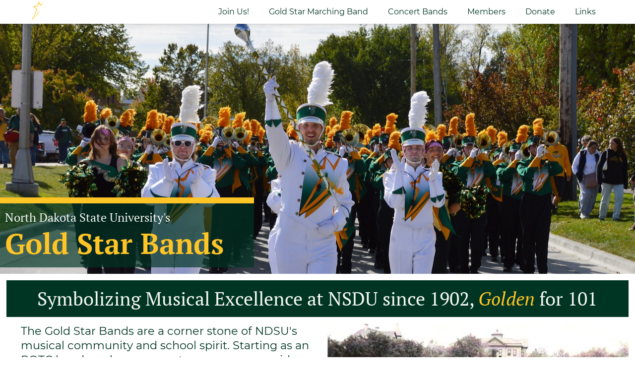

--- FILE ---
content_type: text/html; charset=utf-8
request_url: http://goldstarbands.org/
body_size: 8725
content:
<!DOCTYPE html>
<html lang="en">
<head>
<meta http-equiv="Content-Type" content="text/html; charset=UTF-8"/>
<title>Gold Star Bands | NDSU</title>
<meta name="generator" content="ShopPress 0.96"/><link rel="shortcut icon" href="/favicon.ico"/><script type="application/ld+json">{"@context": "https://schema.org","@type": "WebSite","publisher":{"@type": "Organization","name": "NDSU Bands","logo": "//media.safetyhandler.com/media/image/png/bucket/94503862da1edd96c4aa37c03ab08d63-0.png#991,1500/ot(1)"},"url": "https://goldstarbands.org"}</script><meta name="viewport" content="width=device-width, initial-scale=1"/><meta http-equiv="X-UA-Compatible" content="IE=edge"/><link class="dg5_stylesheet_link" rel="stylesheet" type="text/css" href="https://themeservice.safetyhandler.com/global/stylesheet?theme_brand_primary_colour.colour=00583d&amp;theme_brand_secondary_colour.colour=ffc425&amp;theme_anchor_colour.colour=00583d&amp;theme_normal_text_fontfamily.string=Montserrat&amp;theme_normal_text_colour.colour=121212&amp;theme_normal_text_font_size_range.range=%7B%22minValue%22%3A1.0%2C%22maxValue%22%3A1.4%7D&amp;theme_h1_text_font_size_range.range=%7B%22minValue%22%3A2.6%2C%22maxValue%22%3A3.6%7D&amp;theme_blockquote_text_font_size_range.range=%7B%22minValue%22%3A1.0%2C%22maxValue%22%3A1.0%7D&amp;theme_list_item_spacing.int=15&amp;theme_paragraph_line_height.double=1.3&amp;theme_heading_line_height.double=1.2&amp;theme_section_gap.int=10&amp;theme_row_gap.int=10&amp;theme_column_gap.int=10&amp;theme_max_width.length_value=800.0px&amp;theme_h1_text_lineheight.int=111&amp;theme_h3_text_lineheight.int=120&amp;theme_h6_text_lineheight.int=120&amp;theme_h2_text_lineheight.int=120&amp;theme_h3_text_fontsize.double=1.28&amp;theme_blockquote_text_lineheight.int=120&amp;theme_h4_text_fontsize.int=1&amp;theme_h4_text_lineheight.int=120&amp;theme_p_text_lineheight.int=140&amp;theme_h6_text_fontsize.double=0.8&amp;theme_h5_text_lineheight.int=120&amp;theme_h5_text_fontsize.int=1&amp;theme_h2_text_fontsize.int=2&amp;card_colour_palettes.string=[base64]"/><script type="text/javascript">var AILABS_MULTITENANT_DOMAIN = {"id":260,"established":"2018-10-31 23:54:44.005274+00","orgname":"ndsugsmb","timezone":"America/Chicago","currency_code":"usd","gdpr_compliance_enabled":false,"captcha_enabled":false,"global_mms_enabled":false,"vendor_access":true,"params":{"meta":{}},"featureset_hmap":{"bugs":false,"offers":true,"sendas":true,"cms_sites":false,"lordekit_brochures":true,"deliverability_enhancer":true,"crm_api_smartwaiver_enabled":false,"deliverability_enhancer_all":false,"deliverability_enhancer_att":false,"content_showcase_footer_hide":false,"business_manages_subscription":false},"active":true};
</script><link class="dg5_stylesheet_link" rel="stylesheet" type="text/css" href="https://ndsugsmb.shopwindow.io/static/dist/ShopwindowServer_server_assetsout/stylesheet.css?v=1769197778052"/><link class="dg5_stylesheet_link" rel="stylesheet" type="text/css" href="https://ndsugsmb.shopwindow.io/static/dist/WebViewer_client_assetsout/stylesheet.css?v=1769197778052"/>
<!--Begin third party embed code-->
<!DOCTYPE html>
<html>
<head>
<link	rel="icon" href="https://ndsu.edu/sites/default/files/favicon/ndsu-favicon/favicon.ico"  />
<link rel="preconnect" href="https://fonts.googleapis.com">
<link rel="preconnect" href="https://fonts.gstatic.com" crossorigin>
<link href="https://fonts.googleapis.com/css2?family=Antonio&family=EB+Garamond:ital,wght@0,400..800;1,400..800&family=Montserrat:ital,wght@0,100..900;1,100..900&family=Young+Serif&display=swap" rel="stylesheet"">

<style>
.young-serif-regular {
  font-family: "Young Serif", serif;
  font-weight: 400;
  font-style: normal;
}

.antonio-100 {
  font-family: "Antonio", sans-serif;
  font-optical-sizing: auto;
  font-weight: 100;
  font-style: normal;
}


.eb-garamond-400 {
  font-family: "EB Garamond", serif;
  font-optical-sizing: auto;
  font-weight: 400;
  font-style: normal;
}

.montserrat-100 {
  font-family: "Montserrat", sans-serif;
  font-optical-sizing: auto;
  font-weight: 100;
  font-style: normal;
}
</style>
</head>
<!--End third party embed code-->
<style type="text/css">.site_menu a.display_type_button { background-color: rgb(255,255,255); }
.site_menu a.display_type_button { color: rgb(0,53,36); }
.site_menu a.display_type_button:hover { background-color: rgb(247,249,244); }
.site_menu a.display_type_button:hover { color: rgb(0,88,61); }
.site_menu .cms_mega_menu { padding: 10.0px; }
.site_menu .cms_mega_menu .toolkit_layout_row_node { column-gap: 10.0px !important; }
.site_menu .cms_mega_menu .toolkit_layout_row_node { row-gap: 10.0px !important; }
</style><link rel="canonical" href="https://goldstarbands.org/"/><meta name="description" content="Built on a traditions extending back to 1902, the Gold Star Bands have been the symbol of musical excellence at NDSU for over a century."/><meta property="og:title" content="NDSU&#39;s Gold Star Bands"/><meta property="og:description" content="Built on a traditions extending back to 1902, the Gold Star Bands have been the symbol of musical excellence at NDSU for over a century."/><meta property="og:image" content="https://photo.safetyhandler.com/sc0/https:%2F%2Fmedia.safetyhandler.com%2Fmedia%2Fimage%2Fjpeg%2Fbucket%2F19eaebb1942b302fe602cb350a27ce5c-0.jfif%3Fview=image"/><meta property="og:image:width" content="5568.0"/><meta property="og:image:height" content="3702.0"/><style type="text/css">.lordekit_root_node_container { background-color: #ffffff; }
body { background-color: #ffffff; }
</style><style type="text/css">@media (min-width: 0.0px) and (max-width: 600.0px) {
#layout_node_0 {
padding: 0.0px 0.0px 0.0px 0.0px;
}
}
#layout_node_1 {
width: 100.0%;
padding: 0.0px 0.0px 0.0px 0.0px;
margin: 0.0% 0.0% 1.0% 0.0%;
align-items: end;
min-height: 70.0vh;
}
@media (min-width: 0.0px) and (max-width: 600.0px) {
#layout_node_1 {
width: 100.0%;
margin: 0.0% 0.0% 0.0% 0.0%;
align-items: end;
}
}
#layout_node_2 {
width: 100.0%;
margin: 0.0% 0.0% 0.0% 0.0%;
align-items: center;
}
@media (min-width: 0.0px) and (max-width: 600.0px) {
#layout_node_2 {
align-items: end;
}
}
#layout_node_3 {
margin: 20.0% 60.0% 1.0% 0.0%;
}
@media (min-width: 0.0px) and (max-width: 600.0px) {
#layout_node_3 {
margin: 80.0% 0.0% 0.0% 0.0%;
}
}
@media (min-width: 601.0px) and (max-width: 900.0px) {
#layout_node_3 {
margin: 30.0% 0.0% 0.0% 0.0%;
}
}
#layout_node_4 {
width: 100.0%;
}
#layout_node_5 {
width: 100.0%;
}
#layout_node_7 {
border-width: 0.0px;
margin: 0.0% 0.0% 0.0% 0.0%;
border-style: dashed;
font-size: 0.1em;
border-color: #000000;
}
#layout_node_8 {
width: 100.0%;
}
#layout_node_10 {
padding: 10.0px 10.0px 10.0px 10.0px;
}
#layout_node_11 {
width: 100.0%;
}
@media (min-width: 0.0px) and (max-width: 600.0px) {
#layout_node_11 {
width: 100.0%;
margin: 0.0% 0.0% 0.0% 0.0%;
}
}
#layout_node_12 {
width: 98.0%;
gap: 10.0px;
margin: 0.0% 1.0% 0.0% 1.0%;
}
@media (min-width: 0.0px) and (max-width: 600.0px) {
#layout_node_12 {
width: 100.0%;
margin: 0.0% 0.0% 0.0% 0.0%;
}
}
#layout_node_13 {
margin: 0.0% 0.0% 0.0% 0.0%;
}
#layout_node_14 {
padding: 10.0px 10.0px 10.0px 10.0px;
}
#layout_node_15 {
width: 100.0%;
gap: 10.0px;
margin: 0.0% 0.0% 0.0% 0.0%;
}
#layout_node_17 {
width: 100.0%;
}
#layout_node_18 {
width: 100.0%;
}
#layout_node_20 {
padding: 10.0px 10.0px 10.0px 10.0px;
margin: 0.0% 0.0% 0.0% 5.0%;
}
@media (min-width: 0.0px) and (max-width: 600.0px) {
#layout_node_20 {
margin: 0.0% 5.0% 0.0% 5.0%;
}
}
@media (min-width: 1201.0px) {
#layout_node_20 {
align-self: start;
justify-self: center;
}
}
#layout_node_21 {
width: 100.0%;
}
#layout_node_23 {
padding: 12.0px 30.0px 12.0px 30.0px;
border-width: 2.0px;
border-style: solid;
align-self: start;
border-radius: 2.0px;
margin: 3.0% 0.0% 3.0% 0.0%;
justify-self: center;
border-color: #00583d;
}
#layout_node_23 .button-text {
color: #00583d;
}
#layout_node_23:hover
{
background-color: #00583d !important;
}
#layout_node_23:hover 
.button-text {
color: #ffffff !important;
}
#layout_node_25 {
margin: 2.0% 2.0% 2.0% 2.0%;
}
#layout_node_26 {
width: 100.0%;
gap: 10.0px;
}
#layout_node_29 {
width: 100.0%;
}
#layout_node_30 {
width: 100.0%;
gap: 10.0px;
}
#layout_node_32 {
border-width: 0.0px;
margin: 0.0% 0.0% 0.0% 0.0%;
border-style: dashed;
font-size: 0.1em;
border-color: #000000;
}
#layout_node_33 {
width: 100.0%;
}
#layout_node_35 {
align-self: center;
padding: 10.0px 10.0px 10.0px 10.0px;
justify-self: end;
}
@media (min-width: 0.0px) and (max-width: 600.0px) {
}
#layout_node_37 {
padding: 20.0px 10.0px 20.0px 10.0px;
}
@media (min-width: 0.0px) and (max-width: 600.0px) {
#layout_node_37 {
align-self: center;
padding: 0.0px 0.0px 0.0px 0.0px;
justify-self: center;
}
}
#layout_node_39 {
align-self: center;
padding: 10.0px 10.0px 10.0px 10.0px;
justify-self: start;
}
@media (min-width: 0.0px) and (max-width: 600.0px) {
#layout_node_39 {
padding: 10.0px 0.0px 10.0px 0.0px;
}
}
#layout_node_40 {
width: 98.0%;
margin: 0.0% 1.0% 1.0% 1.0%;
}
#layout_node_42 {
padding: 12.0px 30.0px 12.0px 30.0px;
border-radius: 2.0px;
border-width: 2.0px;
margin: 3.0% 3.0% 3.0% 3.0%;
border-style: solid;
border-color: #fef389;
}
#layout_node_42 .button-text {
color: #fef389;
}
#layout_node_42:hover
{
background-color: #fef389 !important;
}
#layout_node_42:hover 
.button-text {
color: #000000 !important;
}
#layout_node_44 {
padding: 12.0px 30.0px 12.0px 30.0px;
border-radius: 2.0px;
border-width: 2.0px;
margin: 3.0% 3.0% 3.0% 3.0%;
border-style: solid;
border-color: #fef389;
}
#layout_node_44 .button-text {
color: #fef389;
}
#layout_node_44:hover
{
background-color: #fef389 !important;
}
#layout_node_44:hover 
.button-text {
color: #000000 !important;
}
#layout_node_46 {
padding: 12.0px 30.0px 12.0px 30.0px;
border-radius: 2.0px;
border-width: 2.0px;
margin: 3.0% 3.0% 3.0% 3.0%;
border-style: solid;
border-color: #fef389;
}
#layout_node_46 .button-text {
color: #fef389;
}
#layout_node_46:hover
{
background-color: #fef389 !important;
}
#layout_node_46:hover 
.button-text {
color: #000000 !important;
}
#layout_node_47 {
width: 100.0%;
gap: 10.0px;
margin: 1.0% 0.0% 0.0% 0.0%;
}
#layout_node_48 {
width: 100.0%;
gap: 10.0px;
}
#layout_node_50 {
padding: 10.0px 40.0px 10.0px 40.0px;
margin: 0.0% 5.0% 0.0% 5.0%;
}
#layout_node_51 {
width: 100.0%;
gap: 10.0px;
margin: 0.0% 0.0% 0.0% 0.0%;
}
@media (min-width: 1201.0px) {
#layout_node_51 {
width: 100.0%;
margin: 0.0% 0.0% 1.0% 0.0%;
}
}
@media (min-width: 1201.0px) {
#layout_node_52 {
padding: 0.0px 0.0px 0.0px 0.0px;
}
}
#layout_node_53 {
width: 80.0%;
align-self: center;
justify-self: end;
margin: 0.0% 10.0% 0.0% 10.0%;
}
@media (min-width: 0.0px) and (max-width: 600.0px) {
#layout_node_53 {
width: 90.0%;
margin: 0.0% 5.0% 0.0% 5.0%;
}
}
@media (min-width: 601.0px) and (max-width: 900.0px) {
#layout_node_53 {
width: 90.0%;
margin: 0.0% 0.0% 0.0% 10.0%;
}
}
@media (min-width: 901.0px) and (max-width: 1200.0px) {
#layout_node_53 {
width: 90.0%;
margin: 0.0% 0.0% 0.0% 10.0%;
}
}
#layout_node_54 {
margin: 0.0% 0.0% 0.0% 0.0%;
}
@media (min-width: 0.0px) and (max-width: 600.0px) {
#layout_node_54 {
margin: 0.0% 5.0% 0.0% 5.0%;
}
}
#layout_node_55 {
width: 100.0%;
}
#layout_node_56 {
width: 100.0%;
}
#layout_node_58 {
width: 100.0%;
}
#layout_node_59 {
width: 100.0%;
}
#layout_node_61 {
align-self: end;
padding: 10.0px 10.0px 10.0px 10.0px;
justify-self: start;
}
#layout_node_62 {
width: 100.0%;
}
#layout_node_64 {
align-self: center;
padding: 10.0px 10.0px 10.0px 10.0px;
justify-self: start;
}
#layout_node_65 {
width: 100.0%;
}
#layout_node_67 {
align-self: start;
padding: 10.0px 10.0px 10.0px 10.0px;
justify-self: start;
}
#layout_node_68 {
width: 100.0%;
gap: 10.0px;
}
#layout_node_70 {
box-shadow: 0.0px 0.0px 0.0px 0.0px rgba(0,0,0,0.0);
margin: 0.0% 0.0% 0.0% 0.0%;
}
#layout_node_71 {
width: 100.0%;
gap: 10.0px;
}
#layout_node_72 {
width: 100.0%;
gap: 10.0px;
}
</style><link class="dg5_stylesheet_link" rel="stylesheet" type="text/css" href="https://lordefoundry.safetyhandler.com/fontfoundry2/css/Montserrat%7CPT%20Serif"/><meta property="og:image" content="https://photo.safetyhandler.com/sc0/https:%2F%2Fmedia.safetyhandler.com%2Fmedia%2Fimage%2Fjpeg%2Fbucket%2Fd4e174402e5caa3ccd78bbf107a42210-0.jfif%3Fview=image"/><meta property="og:image:width" content="1620.0"/><meta property="og:image:height" content="1080.0"/><meta property="og:image" content="https://photo.safetyhandler.com/sc0/https:%2F%2Fmedia.safetyhandler.com%2Fmedia%2Fimage%2Fjpeg%2Fbucket%2Fbeedad591095c6dd1fc5897ad3ae9701-0.jpe%3Fview=image"/><meta property="og:image:width" content="2048.0"/><meta property="og:image:height" content="1366.0"/><meta property="og:image" content="https://photo.safetyhandler.com/sc0/https:%2F%2Fmedia.safetyhandler.com%2Fmedia%2Fimage%2Fjpeg%2Fbucket%2F87b63abd70091bf49ed531c1f499e56b-0.jpg%3Fview=image"/><meta property="og:image:width" content="580.0"/><meta property="og:image:height" content="395.0"/><meta property="og:image" content="https://photo.safetyhandler.com/sc0/https:%2F%2Fmedia.safetyhandler.com%2Fmedia%2Fimage%2Fjpeg%2Fbucket%2F307ab512acbae66c146d46b2707e074b-0.jpg%3Fview=image"/><meta property="og:image:width" content="825.0"/><meta property="og:image:height" content="510.0"/><meta property="og:image" content="https://photo.safetyhandler.com/sc0/https:%2F%2Fmedia.safetyhandler.com%2Fmedia%2Fimage%2Fjpeg%2Fbucket%2F7f5ebf82159101a9b676245a13132a1a-0.jpg%3Fview=image"/><meta property="og:image:width" content="960.0"/><meta property="og:image:height" content="720.0"/></head>
<body class="lordekit_body lordekit_global_theme">
<nav role="navigation" class="cms_site_navbar"><div class="cms_site_navbar_content"><a href="/" class="cms_site_logo"><img src="https://photo.safetyhandler.com/sc200.0/https:%2F%2Fmedia.safetyhandler.com%2Fmedia%2Fimage%2Fpng%2Fbucket%2F94503862da1edd96c4aa37c03ab08d63-0.png%3Fview=image" alt="NDSU Bands" class="cms_site_logo"/></a><div id="site_menu" class="cms_site_menu"><button style="" class="state_closed site_menu_hamburger_button hide_on_desktop">  <?xml version="1.0" encoding="UTF-8"?>
  <svg width="40px" height="40px" viewBox="0 0 40 40" version="1.1" xmlns="http://www.w3.org/2000/svg" xmlns:xlink="http://www.w3.org/1999/xlink">
  <g stroke="none" stroke-width="1" fill="none" fill-rule="evenodd">
  <g fill="#293158">
  <path d="M4,8 L36,8 C37.1045695,8 38,8.8954305 38,10 C38,11.1045695 37.1045695,12 36,12 L4,12 C2.8954305,12 2,11.1045695 2,10 C2,8.8954305 2.8954305,8 4,8 Z M4,18 L36,18 C37.1045695,18 38,18.8954305 38,20 C38,21.1045695 37.1045695,22 36,22 L4,22 C2.8954305,22 2,21.1045695 2,20 C2,18.8954305 2.8954305,18 4,18 Z M4,28 L36,28 C37.1045695,28 38,28.8954305 38,30 C38,31.1045695 37.1045695,32 36,32 L4,32 C2.8954305,32 2,31.1045695 2,30 C2,28.8954305 2.8954305,28 4,28 Z"></path>
  </g>
  </g>
  </svg>
    <?xml version="1.0" encoding="UTF-8"?>
  <svg width="40px" height="40px" viewBox="0 0 40 40" version="1.1" xmlns="http://www.w3.org/2000/svg" xmlns:xlink="http://www.w3.org/1999/xlink">
  <g stroke="none" stroke-width="1" fill="none" fill-rule="evenodd">
  <g fill="#293158" fill-rule="nonzero">
  <path d="M32.5995928,5.8338015 C33.3984131,5.07093859 34.6644075,5.10008786 35.4272705,5.89890821 C36.1901334,6.69772856 36.1609841,7.96372299 35.3621638,8.7265859 L23.37523,20.1721904 L35.3621638,31.6200167 C36.1609841,32.3828796 36.1901334,33.648874 35.4272705,34.4476944 C34.6644075,35.2465147 33.3984131,35.275664 32.5995928,34.5128011 L20.47923,22.9381904 L8.36051881,34.5128011 C7.60374164,35.2355133 6.4276725,35.2473891 5.65733285,34.5674245 L5.53284112,34.4476944 C4.76997821,33.648874 4.79912747,32.3828796 5.59794783,31.6200167 L17.58323,20.1721904 L5.59794783,8.7265859 C4.79912747,7.96372299 4.76997821,6.69772856 5.53284112,5.89890821 C6.29570404,5.10008786 7.56169846,5.07093859 8.36051881,5.8338015 L20.47923,17.4071904 Z"></path>
  </g>
  </g>
  </svg>
  </button><div class="cms_site_menu_body"><button style="" class="site_menu_back_button hide_on_desktop">  <?xml version="1.0" encoding="UTF-8"?>
  <svg width="40px" height="40px" viewBox="0 0 40 40" version="1.1" xmlns="http://www.w3.org/2000/svg" xmlns:xlink="http://www.w3.org/1999/xlink">
  <g stroke="none" stroke-width="1" fill="none" fill-rule="evenodd">
  <g>
  <polygon transform="translate(20, 20) scale(-1, 1) translate(-20, -20)" points="0 0 40 0 40 40 0 40"></polygon>
  <path d="M19.515356,7.84166667 C18.8662513,8.49077133 18.8657803,9.5430326 19.5143036,10.1927181 L27.640356,18.3333333 L27.640356,18.3333333 L9.02368929,18.3333333 C8.10321471,18.3333333 7.35702262,19.0795255 7.35702262,20 C7.35702262,20.9204745 8.10321471,21.6666667 9.02368929,21.6666667 L27.640356,21.6666667 L27.640356,21.6666667 L19.5143036,29.8072818 C18.8657803,30.4569673 18.8662513,31.5092287 19.515356,32.1583333 C20.1642905,32.8072678 21.2164215,32.8072678 21.865356,32.1583333 L32.845178,21.1785113 C33.4960518,20.5276375 33.4960518,19.4723625 32.845178,18.8214887 L21.865356,7.84166667 C21.2164215,7.19273208 20.1642905,7.19273208 19.515356,7.84166667 Z" fill="#293158" fill-rule="nonzero" transform="translate(20.3452, 20) scale(-1, 1) translate(-20.3452, -20)"></path>
  </g>
  </g>
  </svg>
  <span style="" class="site_menu_back_button_label"></span><span style=""></span></button><div class="menu_container"><ul class="site_menu root"><li class="site_menu_item site_root_level_menu_item"><a href="https://goldstarbands.org/join-the-gsmb" class="display_type_button">Join Us!</a><button style="" class="open_sub_menu_button">    <?xml version="1.0" encoding="UTF-8"?>
    <svg width="40px" height="40px" viewBox="0 0 40 40" version="1.1" xmlns="http://www.w3.org/2000/svg" xmlns:xlink="http://www.w3.org/1999/xlink">
    <g id="Symbols" stroke="none" stroke-width="1" fill="none" fill-rule="evenodd">
    <g id="Sandwich-Nav_Collapsed-submenu_40px" fill="#293158" fill-rule="nonzero">
    <path d="M26.1594179,8.8434323 C25.525357,8.20580859 24.5219634,8.16595711 23.8417359,8.72387785 L23.7102044,8.8434323 L13.8405821,18.7685122 C13.2065212,19.4061359 13.1668923,20.4151676 13.7216956,21.0992173 L13.8405821,21.2314878 L23.7102044,31.1565677 C24.3865361,31.8366997 25.4830863,31.8366997 26.1594179,31.1565677 C26.7934788,30.518944 26.8331077,29.5099123 26.2783044,28.8258625 L26.1594179,28.693592 L17.5140325,20.0003744 L26.1594179,11.306408 C26.7934788,10.6687843 26.8331077,9.65975251 26.2783044,8.97570281 L26.1594179,8.8434323 Z" id="Path-14" transform="translate(20, 20) scale(-1, 1) translate(-20, -20)"></path>
    </g>
    </g>
    </svg>
    </button><div class="menu_container"><ul class="site_menu sub"><li class="site_menu_item"><a href="https://goldstarbands.org/gsmb-interest-form" class="display_type_text">Interest Form</a></li><li class="site_menu_item"><a href="https://goldstarbands.org/gsmb-faqs" class="display_type_text">FAQs</a></li><li class="site_menu_item"><a href="https://goldstarbands.org/contact" class="display_type_text">Contact Us</a></li></ul></div></li><li class="site_menu_item site_root_level_menu_item"><a href="https://goldstarbands.org/gold-star-marching-band" class="display_type_button">Gold Star Marching Band</a><button style="" class="open_sub_menu_button">    <?xml version="1.0" encoding="UTF-8"?>
    <svg width="40px" height="40px" viewBox="0 0 40 40" version="1.1" xmlns="http://www.w3.org/2000/svg" xmlns:xlink="http://www.w3.org/1999/xlink">
    <g id="Symbols" stroke="none" stroke-width="1" fill="none" fill-rule="evenodd">
    <g id="Sandwich-Nav_Collapsed-submenu_40px" fill="#293158" fill-rule="nonzero">
    <path d="M26.1594179,8.8434323 C25.525357,8.20580859 24.5219634,8.16595711 23.8417359,8.72387785 L23.7102044,8.8434323 L13.8405821,18.7685122 C13.2065212,19.4061359 13.1668923,20.4151676 13.7216956,21.0992173 L13.8405821,21.2314878 L23.7102044,31.1565677 C24.3865361,31.8366997 25.4830863,31.8366997 26.1594179,31.1565677 C26.7934788,30.518944 26.8331077,29.5099123 26.2783044,28.8258625 L26.1594179,28.693592 L17.5140325,20.0003744 L26.1594179,11.306408 C26.7934788,10.6687843 26.8331077,9.65975251 26.2783044,8.97570281 L26.1594179,8.8434323 Z" id="Path-14" transform="translate(20, 20) scale(-1, 1) translate(-20, -20)"></path>
    </g>
    </g>
    </svg>
    </button><div class="menu_container"><ul class="site_menu sub"><li class="site_menu_item"><a href="https://goldstarbands.org/gsmb-staff" class="display_type_text">Staff</a></li><li class="site_menu_item"><a href="https://goldstarbands.org/2025-officer-team" class="display_type_text">Officer Team </a></li><li class="site_menu_item"><a href="https://goldstarbands.org/2025-student-leadership" class="display_type_text">Student Leadership</a></li><li class="site_menu_item"><a href="https://goldstarbands.org/gsmb-2025-schedule" class="display_type_text">2025 Schedule</a></li><li class="site_menu_item"><a href="https://goldstarbands.org/history" class="display_type_text">History</a></li><li class="site_menu_item"><a href="https://goldstarbands.org/alumni-band" class="display_type_text">Alumni Band</a></li></ul></div></li><li class="site_menu_item site_root_level_menu_item"><a href="https://goldstarbands.org/ndsu-concert-bands" class="display_type_button">Concert Bands</a></li><li class="site_menu_item site_root_level_menu_item"><a href="https://goldstarbands.org/ndsu-members-only" class="display_type_button">Members</a><button style="" class="open_sub_menu_button">    <?xml version="1.0" encoding="UTF-8"?>
    <svg width="40px" height="40px" viewBox="0 0 40 40" version="1.1" xmlns="http://www.w3.org/2000/svg" xmlns:xlink="http://www.w3.org/1999/xlink">
    <g id="Symbols" stroke="none" stroke-width="1" fill="none" fill-rule="evenodd">
    <g id="Sandwich-Nav_Collapsed-submenu_40px" fill="#293158" fill-rule="nonzero">
    <path d="M26.1594179,8.8434323 C25.525357,8.20580859 24.5219634,8.16595711 23.8417359,8.72387785 L23.7102044,8.8434323 L13.8405821,18.7685122 C13.2065212,19.4061359 13.1668923,20.4151676 13.7216956,21.0992173 L13.8405821,21.2314878 L23.7102044,31.1565677 C24.3865361,31.8366997 25.4830863,31.8366997 26.1594179,31.1565677 C26.7934788,30.518944 26.8331077,29.5099123 26.2783044,28.8258625 L26.1594179,28.693592 L17.5140325,20.0003744 L26.1594179,11.306408 C26.7934788,10.6687843 26.8331077,9.65975251 26.2783044,8.97570281 L26.1594179,8.8434323 Z" id="Path-14" transform="translate(20, 20) scale(-1, 1) translate(-20, -20)"></path>
    </g>
    </g>
    </svg>
    </button><div class="menu_container"><ul class="site_menu sub"><li class="site_menu_item"><a href="https://goldstarbands.org/gsmb-band-camp" class="display_type_text">GSMB Band Camp</a></li><li class="site_menu_item"><a href="https://goldstarbands.org/uniforms" class="display_type_text">Uniforms</a></li><li class="site_menu_item"><a href="https://goldstarbands.org/absence-form" class="display_type_text">Absence Form</a></li></ul></div></li><li class="site_menu_item site_root_level_menu_item"><a href="https://goldstarbands.org/donate" class="display_type_button">Donate</a></li><li class="site_menu_item site_root_level_menu_item"><a href="https://goldstarbands.org/links" class="display_type_button">Links</a></li></ul></div></div></div></div></nav><div class="cms_site_content_wrapper"><div class="lordekit_root_node_container"><div class="toolkit_layout_responsive_columns lordekit_content lordekit_htmlweb_text_sizing_default presentation_web"><div id="layout_node_0" style="background-color: rgba(255,255,255,1.0)" class="toolkit_layout_table_page_node toolkit_layout_node"><div id="layout_node_1" class="toolkit_layout_table_node lordekit_layoutnode_has_background_media toolkit_layout_node"><div decorate="L0" component="toolkit-responsive-background-image" data-resolutions="256x170 500x332 800x532 1024x681 1280x851 1920x1277 5568x3702" data-srcset="https://photo.safetyhandler.com/sc256.0,170.2069/https:%2F%2Fmedia.safetyhandler.com%2Fmedia%2Fimage%2Fjpeg%2Fbucket%2F19eaebb1942b302fe602cb350a27ce5c-0.jfif%3Fview=image https://photo.safetyhandler.com/sc500.0,332.4353/https:%2F%2Fmedia.safetyhandler.com%2Fmedia%2Fimage%2Fjpeg%2Fbucket%2F19eaebb1942b302fe602cb350a27ce5c-0.jfif%3Fview=image https://photo.safetyhandler.com/sc800.0,531.8966/https:%2F%2Fmedia.safetyhandler.com%2Fmedia%2Fimage%2Fjpeg%2Fbucket%2F19eaebb1942b302fe602cb350a27ce5c-0.jfif%3Fview=image https://photo.safetyhandler.com/sc1024.0,680.8276/https:%2F%2Fmedia.safetyhandler.com%2Fmedia%2Fimage%2Fjpeg%2Fbucket%2F19eaebb1942b302fe602cb350a27ce5c-0.jfif%3Fview=image https://photo.safetyhandler.com/sc1280.0,851.0345/https:%2F%2Fmedia.safetyhandler.com%2Fmedia%2Fimage%2Fjpeg%2Fbucket%2F19eaebb1942b302fe602cb350a27ce5c-0.jfif%3Fview=image https://photo.safetyhandler.com/sc1920.0,1276.5517/https:%2F%2Fmedia.safetyhandler.com%2Fmedia%2Fimage%2Fjpeg%2Fbucket%2F19eaebb1942b302fe602cb350a27ce5c-0.jfif%3Fview=image https://photo.safetyhandler.com/sc5568.0,3702.0/https:%2F%2Fmedia.safetyhandler.com%2Fmedia%2Fimage%2Fjpeg%2Fbucket%2F19eaebb1942b302fe602cb350a27ce5c-0.jfif%3Fview=image" style="background-size: cover; background-repeat: no-repeat; background-position: 43.35% 20.05%" class="lordekit_background_media_container decoration-toolkit-responsive-background-image"></div><div id="layout_node_2" class="responsive row_has_grid_layout toolkit_layout_node toolkit_layout_row_node"><div id="layout_node_3" style="background-color: rgba(0,53,36,0.67)" class="toolkit_layout_column_node toolkit_layout_node toolkit_layout_column_span12"><div id="layout_node_4" class="toolkit_layout_table_node toolkit_layout_node"><div id="layout_node_5" class="row_has_flex_layout toolkit_layout_node toolkit_layout_row_node"><div id="layout_node_6" class="toolkit_layout_column_node toolkit_layout_node toolkit_layout_column_span12"><div id="layout_node_7" style="background-color: rgba(255,196,37,1.0)" class="toolkit_layout_cell_node blocktype_RichTextBlock toolkit_layout_node"><div class="lordekit_blockcontent"><div class="toolkit_texteditor_content_web_fluid_text_sizing lordekit_blockcontent_widget"><h3>​</h3></div></div></div></div></div><div id="layout_node_8" class="row_has_flex_layout toolkit_layout_node toolkit_layout_row_node"><div id="layout_node_9" class="toolkit_layout_column_node toolkit_layout_node toolkit_layout_column_span12"><div id="layout_node_10" class="toolkit_layout_cell_node blocktype_RichTextBlock toolkit_layout_node"><div class="lordekit_blockcontent"><div class="toolkit_texteditor_content_web_fluid_text_sizing lordekit_blockcontent_widget"><h1 style="text-align: left; --text-font-size-max: 1.5; font-family: &quot;PT Serif&quot;, serif; --text-font-size-min: 1.0"><font color="#ffc425"><font color="#f7f9f4">North Dakota State University&#39;s</font></font></h1><h1 style="text-align: left; font-family: &quot;PT Serif&quot;, serif"><font color="#ffc425"><font color="#ffb1d5"><font color="#ffc425"><font color="#f7f9f4"><font color="#ffc425"><strong>Gold Star Bands</strong></font></font></font></font></font></h1></div></div></div></div></div></div></div></div></div><div id="layout_node_11" class="toolkit_layout_table_node toolkit_layout_node"><div id="layout_node_12" style="background-color: rgba(0,53,36,1.0)" class="responsive row_has_flex_layout toolkit_layout_node toolkit_layout_row_node"><div id="layout_node_13" class="toolkit_layout_column_node toolkit_layout_node toolkit_layout_column_span12"><div id="layout_node_14" class="toolkit_layout_cell_node blocktype_RichTextBlock toolkit_layout_node"><div class="lordekit_blockcontent"><div class="toolkit_texteditor_content_web_fluid_text_sizing lordekit_blockcontent_widget"><h3 style="text-align: center; font-family: &quot;PT Serif&quot;, serif"><font color="#00583d"><font color="#f7f9f4"><font color="#d7e5c8"><font color="#f7f9f4">Symbolizing Musical Excellence at NSDU since 1902,</font></font> </font><font color="#00583d"><font color="#f7f9f4"><font color="#ffc425"><em>Golden</em></font></font></font><font color="#f7f9f4"><font color="#ffc425"> <font color="#d7e5c8"><font color="#f7f9f4">for 101</font></font></font></font></font></h3></div></div></div></div></div><div id="layout_node_15" class="responsive row_has_grid_layout toolkit_layout_node toolkit_layout_row_node"><div id="layout_node_16" class="toolkit_layout_column_node toolkit_layout_column_span6 toolkit_layout_node"><div id="layout_node_17" class="toolkit_layout_table_node toolkit_layout_node"><div id="layout_node_18" class="row_has_flex_layout toolkit_layout_node toolkit_layout_row_node"><div id="layout_node_19" class="toolkit_layout_column_node toolkit_layout_node toolkit_layout_column_span12"><div id="layout_node_20" class="toolkit_layout_cell_node blocktype_RichTextBlock toolkit_layout_node"><div class="lordekit_blockcontent"><div class="toolkit_texteditor_content_web_fluid_text_sizing lordekit_blockcontent_widget"><p><font color="#003524">The Gold Star Bands are a corner stone of NDSU&#39;s musical community and school spirit. Starting as an ROTC band, we have grown to encompass a wide variety of ensembles, ranging from Marching and Pep Bands to Concert Bands.</font></p></div></div></div></div></div><div id="layout_node_21" class="row_has_flex_layout toolkit_layout_node toolkit_layout_row_node"><div id="layout_node_22" class="toolkit_layout_column_node toolkit_layout_node toolkit_layout_column_span12"><div id="layout_node_23" style="background-color: rgba(255,255,255,1.0)" class="blocktype_ButtonBlock toolkit_layout_cell_node toolkit_layout_node"><div class="lordekit_blockcontent"><div class="lordekit_blockcontent_widget"><a href="https://goldstarbands.org/history" style="text-decoration: none" class="button-text">Check Out Our Full History! </a></div></div></div></div></div></div></div><div id="layout_node_24" class="toolkit_layout_column_node toolkit_layout_column_span6 toolkit_layout_node"><div id="layout_node_25" class="toolkit_layout_aspect_sizing_height toolkit_layout_cell_node toolkit_layout_aspect_sizing_limit_height blocktype_SlideshowGalleryBlock toolkit_layout_node"><svg viewBox="0 0 100.0 50.0" class="toolkit_aspect_sizing_object"></svg><div class="lordekit_blockcontent"><div class="lordekit_blockcontent_widget"><div class="ms2document_slideshow_gallery_widget ms2document_slideshow_gallery_widget_1f6y"><div decorate="L0" component="toolkit-fullsize" class="decoration-toolkit-fullsize"><div class="ms2document_slideshow_gallery_widget_contentelem"><div decorate="L1" component="toolkit-slider-mask" class="decoration-toolkit-slider-mask"><data><param name="autoplay" value="true"/><param name="transition" value="0"/><param name="duration" value="5277"/></data><div><div class="ms2document_slideshow_gallery_widget_slide"><div class="media_widget"><div decorate="L2" component="toolkit-focalpoint-mask" class="media_fit_decorator decoration-toolkit-focalpoint-mask"><data><param name="aspect-ratio" value="1.6176470588235294"/><param name="x" value="0.0"/><param name="y" value="0.0"/></data><div class="media_widget_cropmask_box"><img decorate="L3" component="toolkit-responsive-image" data-resolutions="256x158 500x309 800x495 825x510" data-srcset="https://photo.safetyhandler.com/sc256.0,158.2545/https:%2F%2Fmedia.safetyhandler.com%2Fmedia%2Fimage%2Fjpeg%2Fbucket%2F307ab512acbae66c146d46b2707e074b-0.jpg%3Fview=image https://photo.safetyhandler.com/sc500.0,309.0909/https:%2F%2Fmedia.safetyhandler.com%2Fmedia%2Fimage%2Fjpeg%2Fbucket%2F307ab512acbae66c146d46b2707e074b-0.jpg%3Fview=image https://photo.safetyhandler.com/sc800.0,494.5455/https:%2F%2Fmedia.safetyhandler.com%2Fmedia%2Fimage%2Fjpeg%2Fbucket%2F307ab512acbae66c146d46b2707e074b-0.jpg%3Fview=image https://photo.safetyhandler.com/sc825.0,510.0/https:%2F%2Fmedia.safetyhandler.com%2Fmedia%2Fimage%2Fjpeg%2Fbucket%2F307ab512acbae66c146d46b2707e074b-0.jpg%3Fview=image" style="left: 0.0%; width: 100.0%; top: 0.0%; height: 100.0%" class="decoration-toolkit-responsive-image media_widget_mediaobject"/></div></div></div></div><div class="ms2document_slideshow_gallery_widget_slide"><div class="media_widget"><div decorate="L2" component="toolkit-focalpoint-mask" class="media_fit_decorator decoration-toolkit-focalpoint-mask"><data><param name="aspect-ratio" value="1.499267935578331"/><param name="x" value="0.0"/><param name="y" value="0.0"/></data><div class="media_widget_cropmask_box"><img decorate="L3" component="toolkit-responsive-image" data-resolutions="256x171 500x333 800x534 1024x683 1280x854 1920x1281 2048x1366" data-srcset="https://photo.safetyhandler.com/sc256.0,170.75/https:%2F%2Fmedia.safetyhandler.com%2Fmedia%2Fimage%2Fjpeg%2Fbucket%2Fbeedad591095c6dd1fc5897ad3ae9701-0.jpe%3Fview=image https://photo.safetyhandler.com/sc500.0,333.4961/https:%2F%2Fmedia.safetyhandler.com%2Fmedia%2Fimage%2Fjpeg%2Fbucket%2Fbeedad591095c6dd1fc5897ad3ae9701-0.jpe%3Fview=image https://photo.safetyhandler.com/sc800.0,533.5938/https:%2F%2Fmedia.safetyhandler.com%2Fmedia%2Fimage%2Fjpeg%2Fbucket%2Fbeedad591095c6dd1fc5897ad3ae9701-0.jpe%3Fview=image https://photo.safetyhandler.com/sc1024.0,683.0/https:%2F%2Fmedia.safetyhandler.com%2Fmedia%2Fimage%2Fjpeg%2Fbucket%2Fbeedad591095c6dd1fc5897ad3ae9701-0.jpe%3Fview=image https://photo.safetyhandler.com/sc1280.0,853.75/https:%2F%2Fmedia.safetyhandler.com%2Fmedia%2Fimage%2Fjpeg%2Fbucket%2Fbeedad591095c6dd1fc5897ad3ae9701-0.jpe%3Fview=image https://photo.safetyhandler.com/sc1920.0,1280.625/https:%2F%2Fmedia.safetyhandler.com%2Fmedia%2Fimage%2Fjpeg%2Fbucket%2Fbeedad591095c6dd1fc5897ad3ae9701-0.jpe%3Fview=image https://photo.safetyhandler.com/sc2048.0,1366.0/https:%2F%2Fmedia.safetyhandler.com%2Fmedia%2Fimage%2Fjpeg%2Fbucket%2Fbeedad591095c6dd1fc5897ad3ae9701-0.jpe%3Fview=image" style="left: 0.0%; width: 100.0%; top: 0.0%; height: 100.0%" class="decoration-toolkit-responsive-image media_widget_mediaobject"/></div></div></div></div><div class="ms2document_slideshow_gallery_widget_slide"><div class="media_widget"><div decorate="L2" component="toolkit-focalpoint-mask" class="media_fit_decorator decoration-toolkit-focalpoint-mask"><data><param name="aspect-ratio" value="1.3333333333333333"/><param name="x" value="0.0"/><param name="y" value="0.0"/></data><div class="media_widget_cropmask_box"><img decorate="L3" component="toolkit-responsive-image" data-resolutions="256x192 500x375 800x600 960x720" data-srcset="https://photo.safetyhandler.com/sc256.0,192.0/https:%2F%2Fmedia.safetyhandler.com%2Fmedia%2Fimage%2Fjpeg%2Fbucket%2F7f5ebf82159101a9b676245a13132a1a-0.jpg%3Fview=image https://photo.safetyhandler.com/sc500.0,375.0/https:%2F%2Fmedia.safetyhandler.com%2Fmedia%2Fimage%2Fjpeg%2Fbucket%2F7f5ebf82159101a9b676245a13132a1a-0.jpg%3Fview=image https://photo.safetyhandler.com/sc800.0,600.0/https:%2F%2Fmedia.safetyhandler.com%2Fmedia%2Fimage%2Fjpeg%2Fbucket%2F7f5ebf82159101a9b676245a13132a1a-0.jpg%3Fview=image https://photo.safetyhandler.com/sc960.0,720.0/https:%2F%2Fmedia.safetyhandler.com%2Fmedia%2Fimage%2Fjpeg%2Fbucket%2F7f5ebf82159101a9b676245a13132a1a-0.jpg%3Fview=image" style="left: 0.0%; width: 100.0%; top: 0.0%; height: 100.0%" class="decoration-toolkit-responsive-image media_widget_mediaobject"/></div></div></div></div><div class="ms2document_slideshow_gallery_widget_slide"><div class="media_widget"><div decorate="L2" component="toolkit-focalpoint-mask" class="media_fit_decorator decoration-toolkit-focalpoint-mask"><data><param name="aspect-ratio" value="1.4683544303797469"/><param name="x" value="0.0"/><param name="y" value="0.0"/></data><div class="media_widget_cropmask_box"><img decorate="L3" component="toolkit-responsive-image" data-resolutions="256x174 500x341 580x395" data-srcset="https://photo.safetyhandler.com/sc256.0,174.3448/https:%2F%2Fmedia.safetyhandler.com%2Fmedia%2Fimage%2Fjpeg%2Fbucket%2F87b63abd70091bf49ed531c1f499e56b-0.jpg%3Fview=image https://photo.safetyhandler.com/sc500.0,340.5172/https:%2F%2Fmedia.safetyhandler.com%2Fmedia%2Fimage%2Fjpeg%2Fbucket%2F87b63abd70091bf49ed531c1f499e56b-0.jpg%3Fview=image https://photo.safetyhandler.com/sc580.0,395.0/https:%2F%2Fmedia.safetyhandler.com%2Fmedia%2Fimage%2Fjpeg%2Fbucket%2F87b63abd70091bf49ed531c1f499e56b-0.jpg%3Fview=image" style="left: 0.0%; width: 100.0%; top: 0.0%; height: 100.0%" class="decoration-toolkit-responsive-image media_widget_mediaobject"/></div></div></div></div></div></div></div></div></div></div></div></div></div></div><div id="layout_node_26" class="row_has_flex_layout toolkit_layout_node toolkit_layout_row_node"><div id="layout_node_27" class="toolkit_layout_column_node toolkit_layout_node toolkit_layout_column_span12"><div id="layout_node_28" style="height: 0.0px" class="blocktype_SpacerBlock toolkit_layout_cell_node toolkit_layout_node"><div class="lordekit_blockcontent"><div class="lordekit_blockcontent_widget"></div></div></div></div></div></div><div id="layout_node_29" style="background-color: rgba(0,88,61,1.0)" class="toolkit_layout_table_node toolkit_layout_node"><div id="layout_node_30" class="responsive row_has_flex_layout toolkit_layout_node toolkit_layout_row_node"><div id="layout_node_31" class="toolkit_layout_column_node toolkit_layout_node toolkit_layout_column_span12"><div id="layout_node_32" style="background-color: rgba(254,243,137,1.0)" class="toolkit_layout_cell_node blocktype_RichTextBlock toolkit_layout_node lordekit_clip_path_slant_right"><div class="lordekit_blockcontent"><div class="toolkit_texteditor_content_web_fluid_text_sizing lordekit_blockcontent_widget"><h3>​</h3></div></div></div></div></div><div id="layout_node_33" class="row_has_grid_layout toolkit_layout_node toolkit_layout_row_node"><div id="layout_node_34" class="toolkit_layout_column_node toolkit_layout_column_span4 toolkit_layout_node"><div id="layout_node_35" class="blocktype_IconBlock toolkit_layout_cell_node toolkit_layout_node"><div class="lordekit_blockcontent"><div class="lordekit_blockcontent_widget"><svg viewBox="0 0 16 16" width="60.0px" height="60.0px" style="fill: #fef389; background-color: #00583d" class="icon_view"><g><?xml version="1.0" encoding="utf-8"?>
<!-- Generated by IcoMoon.io -->
<!DOCTYPE svg PUBLIC "-//W3C//DTD SVG 1.1//EN" "http://www.w3.org/Graphics/SVG/1.1/DTD/svg11.dtd">
<svg version="1.1" xmlns="http://www.w3.org/2000/svg" xmlns:xlink="http://www.w3.org/1999/xlink" width="16" height="16" viewBox="0 0 16 16">
<path d="M15 0h1v11.5c0 1.381-1.567 2.5-3.5 2.5s-3.5-1.119-3.5-2.5c0-1.381 1.567-2.5 3.5-2.5 0.979 0 1.865 0.287 2.5 0.751v-5.751l-8 1.778v7.722c0 1.381-1.567 2.5-3.5 2.5s-3.5-1.119-3.5-2.5c0-1.381 1.567-2.5 3.5-2.5 0.979 0 1.865 0.287 2.5 0.751v-9.751l9-2z"></path>
</svg>
</g></svg></div></div></div></div><div id="layout_node_36" class="toolkit_layout_column_node toolkit_layout_column_span4 toolkit_layout_node"><div id="layout_node_37" class="toolkit_layout_cell_node blocktype_RichTextBlock toolkit_layout_node"><div class="lordekit_blockcontent"><div class="toolkit_texteditor_content_web_fluid_text_sizing lordekit_blockcontent_widget"><h3 style="text-align: center; --text-font-size-max: 2.2; font-family: &quot;Montserrat&quot;, sans-serif; --text-font-size-min: 1.4"><font color="#f7f9f4">Find <font color="#ffc425"><font color="#f7f9f4">Your</font></font> Ensemble!</font></h3></div></div></div></div><div id="layout_node_38" class="toolkit_layout_column_node toolkit_layout_column_span4 toolkit_layout_node"><div id="layout_node_39" class="blocktype_IconBlock toolkit_layout_cell_node toolkit_layout_node"><div class="lordekit_blockcontent"><div class="lordekit_blockcontent_widget"><svg viewBox="0 0 16 16" width="60.0px" height="60.0px" style="fill: #fef389; background-color: #00583d" class="icon_view"><g><?xml version="1.0" encoding="utf-8"?>
<!-- Generated by IcoMoon.io -->
<!DOCTYPE svg PUBLIC "-//W3C//DTD SVG 1.1//EN" "http://www.w3.org/Graphics/SVG/1.1/DTD/svg11.dtd">
<svg version="1.1" xmlns="http://www.w3.org/2000/svg" xmlns:xlink="http://www.w3.org/1999/xlink" width="16" height="16" viewBox="0 0 16 16">
<path d="M15 0h1v11.5c0 1.381-1.567 2.5-3.5 2.5s-3.5-1.119-3.5-2.5c0-1.381 1.567-2.5 3.5-2.5 0.979 0 1.865 0.287 2.5 0.751v-5.751l-8 1.778v7.722c0 1.381-1.567 2.5-3.5 2.5s-3.5-1.119-3.5-2.5c0-1.381 1.567-2.5 3.5-2.5 0.979 0 1.865 0.287 2.5 0.751v-9.751l9-2z"></path>
</svg>
</g></svg></div></div></div></div></div><div id="layout_node_40" class="responsive row_has_grid_layout toolkit_layout_node toolkit_layout_row_node"><div id="layout_node_41" class="toolkit_layout_column_node toolkit_layout_column_span4 toolkit_layout_node"><div id="layout_node_42" style="background-color: rgba(0,88,61,1.0)" class="blocktype_ButtonBlock toolkit_layout_cell_node toolkit_layout_node"><div class="lordekit_blockcontent"><div class="lordekit_blockcontent_widget"><a href="https://goldstarbands.org/gold-star-marching-band" style="text-decoration: none" class="button-text">Gold Star Marching Band</a></div></div></div></div><div id="layout_node_43" class="toolkit_layout_column_node toolkit_layout_column_span4 toolkit_layout_node"><div id="layout_node_44" style="background-color: rgba(0,88,61,1.0)" class="blocktype_ButtonBlock toolkit_layout_cell_node toolkit_layout_node"><div class="lordekit_blockcontent"><div class="lordekit_blockcontent_widget"><a href="https://goldstarbands.org/ndsu-concert-bands" style="text-decoration: none" class="button-text">Concert Bands</a></div></div></div></div><div id="layout_node_45" class="toolkit_layout_column_node toolkit_layout_column_span4 toolkit_layout_node"><div id="layout_node_46" style="background-color: rgba(0,88,61,1.0)" class="blocktype_ButtonBlock toolkit_layout_cell_node toolkit_layout_node"><div class="lordekit_blockcontent"><div class="lordekit_blockcontent_widget"><a href="https://goldstarbands.org/ndsu-winter-drumline-and-guard" style="text-decoration: none" class="button-text">Winter Drumline</a></div></div></div></div></div></div><div id="layout_node_47" class="toolkit_layout_table_node toolkit_layout_node"><div id="layout_node_48" class="responsive row_has_flex_layout toolkit_layout_node toolkit_layout_row_node"><div id="layout_node_49" class="toolkit_layout_column_node toolkit_layout_node toolkit_layout_column_span12"><div id="layout_node_50" class="toolkit_layout_cell_node blocktype_RichTextBlock toolkit_layout_node"><div class="lordekit_blockcontent"><div class="toolkit_texteditor_content_web_fluid_text_sizing lordekit_blockcontent_widget"><h3 style="text-align: center; --text-font-size-max: 2.4; --text-font-size-min: 1.6"><strong><font color="#003524">Upcoming Athletic Band Events</font></strong></h3></div></div></div></div></div><div id="layout_node_51" class="responsive row_has_grid_layout toolkit_layout_node toolkit_layout_row_node"><div id="layout_node_52" class="toolkit_layout_column_node toolkit_layout_column_span6 toolkit_layout_node"><div id="layout_node_53" class="toolkit_layout_aspect_sizing_height toolkit_layout_cell_node toolkit_layout_aspect_sizing_limit_height blocktype_MediaBlock toolkit_layout_node"><svg viewBox="0 0 100.0 66.66666666666666" class="toolkit_aspect_sizing_object"></svg><div class="lordekit_blockcontent"><div class="lordekit_blockcontent_widget"><a><script type="application/ld+json">{
"@context": "https://schema.org",
"encodingFormat": "image/jpeg",
"name": "GSMB at President's Tailgate",
"description": "Drum major conducting the GSMB at tailgating",
"uploadDate": "2025-09-21T02:56:42.982132Z",
"@type": "ImageObject",
"contentUrl": "https:https://media.safetyhandler.com/media/image/jpeg/bucket/d4e174402e5caa3ccd78bbf107a42210-0.jfif?view=image"
}
</script><div class="media_widget"><div decorate="L0" component="toolkit-focalpoint-mask" class="media_fit_decorator decoration-toolkit-focalpoint-mask"><data><param name="aspect-ratio" value="1.5"/><param name="x" value="0.0"/><param name="y" value="0.0"/></data><div class="media_widget_cropmask_box"><img decorate="L1" component="toolkit-responsive-image" data-resolutions="256x171 500x333 800x533 1024x683 1280x853 1620x1080" data-srcset="https://photo.safetyhandler.com/sc256.0,170.6667/https:%2F%2Fmedia.safetyhandler.com%2Fmedia%2Fimage%2Fjpeg%2Fbucket%2Fd4e174402e5caa3ccd78bbf107a42210-0.jfif%3Fview=image https://photo.safetyhandler.com/sc500.0,333.3333/https:%2F%2Fmedia.safetyhandler.com%2Fmedia%2Fimage%2Fjpeg%2Fbucket%2Fd4e174402e5caa3ccd78bbf107a42210-0.jfif%3Fview=image https://photo.safetyhandler.com/sc800.0,533.3333/https:%2F%2Fmedia.safetyhandler.com%2Fmedia%2Fimage%2Fjpeg%2Fbucket%2Fd4e174402e5caa3ccd78bbf107a42210-0.jfif%3Fview=image https://photo.safetyhandler.com/sc1024.0,682.6667/https:%2F%2Fmedia.safetyhandler.com%2Fmedia%2Fimage%2Fjpeg%2Fbucket%2Fd4e174402e5caa3ccd78bbf107a42210-0.jfif%3Fview=image https://photo.safetyhandler.com/sc1280.0,853.3333/https:%2F%2Fmedia.safetyhandler.com%2Fmedia%2Fimage%2Fjpeg%2Fbucket%2Fd4e174402e5caa3ccd78bbf107a42210-0.jfif%3Fview=image https://photo.safetyhandler.com/sc1620.0,1080.0/https:%2F%2Fmedia.safetyhandler.com%2Fmedia%2Fimage%2Fjpeg%2Fbucket%2Fd4e174402e5caa3ccd78bbf107a42210-0.jfif%3Fview=image" alt="Gold Star Marching Band performing at tailgating" style="left: 0.0%; width: 100.0%; top: 0.0%; height: 100.0%" class="decoration-toolkit-responsive-image media_widget_mediaobject"/></div></div></div></a></div></div></div></div><div id="layout_node_54" class="toolkit_layout_column_node toolkit_layout_column_span6 toolkit_layout_node"><div id="layout_node_55" class="toolkit_layout_table_node toolkit_layout_node"><div id="layout_node_56" class="row_has_flex_layout toolkit_layout_node toolkit_layout_row_node"><div id="layout_node_57" class="toolkit_layout_column_node toolkit_layout_node toolkit_layout_column_span12"><div id="layout_node_58" class="toolkit_layout_table_node toolkit_layout_node"><div id="layout_node_59" class="row_has_flex_layout toolkit_layout_node toolkit_layout_row_node"><div id="layout_node_60" class="toolkit_layout_column_node toolkit_layout_node toolkit_layout_column_span12"><div id="layout_node_61" class="toolkit_layout_cell_node blocktype_RichTextBlock toolkit_layout_node"><div class="lordekit_blockcontent"><div class="toolkit_texteditor_content_web_fluid_text_sizing lordekit_blockcontent_widget"><h6>NDSU Basketball - January 24th, 1 pm</h6><p>Bison Pep Band - Sanford Athletic Health Center</p></div></div></div></div></div><div id="layout_node_62" class="row_has_flex_layout toolkit_layout_node toolkit_layout_row_node"><div id="layout_node_63" class="toolkit_layout_column_node toolkit_layout_node toolkit_layout_column_span12"><div id="layout_node_64" class="toolkit_layout_cell_node blocktype_RichTextBlock toolkit_layout_node"><div class="lordekit_blockcontent"><div class="toolkit_texteditor_content_web_fluid_text_sizing lordekit_blockcontent_widget"><h6>NDSU Basketball - January 29th, 7 pm</h6><p>Bison Pep Band - Sanford Athletic Health Center</p></div></div></div></div></div><div id="layout_node_65" class="row_has_flex_layout toolkit_layout_node toolkit_layout_row_node"><div id="layout_node_66" class="toolkit_layout_column_node toolkit_layout_node toolkit_layout_column_span12"><div id="layout_node_67" class="toolkit_layout_cell_node blocktype_RichTextBlock toolkit_layout_node"><div class="lordekit_blockcontent"><div class="toolkit_texteditor_content_web_fluid_text_sizing lordekit_blockcontent_widget"><h6>NDSU Basketball - January 31st, 1 pm</h6><p>Bison Pep Band - Sanford Athletic Health Center</p></div></div></div></div></div></div></div></div></div></div></div><div id="layout_node_68" class="responsive row_has_flex_layout toolkit_layout_node toolkit_layout_row_node"><div id="layout_node_69" class="toolkit_layout_column_node toolkit_layout_node toolkit_layout_column_span12"><div id="layout_node_70" style="background-color: rgba(0,88,61,1.0)" class="blocktype_SocialBlock toolkit_layout_cell_node toolkit_layout_node"><div class="lordekit_blockcontent"><div class="lordekit_blockcontent_widget"><div class="social_widget" style="text-align: center; padding: 8px 0; height: 100%; box-sizing: border-box;"><a target="_blank" href="https://www.facebook.com/NDSUGSMB" style="padding: 0 5px; text-decoration: none"><img alt="Facebook" src="https://ndsugsmb.shopwindow.io/static/www/swassets/social/white/facebook.svg?v=2" style="width: 1.5em; height: auto" class="socialicon-img"/></a><a target="_blank" href="https://www.youtube.com/channel/UCGh8zAROuxiAfVpfr-rVSqA" style="padding: 0 5px; text-decoration: none"><img alt="Youtube" src="https://ndsugsmb.shopwindow.io/static/www/swassets/social/white/youtube.svg?v=2" style="width: 1.5em; height: auto" class="socialicon-img"/></a><a target="_blank" href="https://twitter.com/gsmbndsu" style="padding: 0 5px; text-decoration: none"><img alt="Twitter" src="https://ndsugsmb.shopwindow.io/static/www/swassets/social/white/twitter.svg?v=2" style="width: 1.5em; height: auto" class="socialicon-img"/></a><a target="_blank" href="https://www.instagram.com/ndsu.gsmb/" style="padding: 0 5px; text-decoration: none"><img alt="Instagram" src="https://ndsugsmb.shopwindow.io/static/www/swassets/social/white/instagram.svg?v=2" style="width: 1.5em; height: auto" class="socialicon-img"/></a><a target="_blank" href="mailto:https://connor.challey@ndsu.edu" style="padding: 0 5px; text-decoration: none"><img alt="Email" src="https://ndsugsmb.shopwindow.io/static/www/swassets/social/white/email.svg?v=2" style="width: 1.5em; height: auto" class="socialicon-img"/></a></div></div></div></div></div></div></div><div id="layout_node_71" class="toolkit_layout_table_node toolkit_layout_node"><div id="layout_node_72" class="responsive row_has_flex_layout toolkit_layout_node toolkit_layout_row_node"><div id="layout_node_73" class="toolkit_layout_column_node toolkit_layout_node toolkit_layout_column_span12"><div id="layout_node_74" style="height: 0.0vh" class="blocktype_SpacerBlock toolkit_layout_cell_node toolkit_layout_node"><div class="lordekit_blockcontent"><div class="lordekit_blockcontent_widget"></div></div></div></div></div></div></div></div></div></div><footer class="sites_site_footer"><div itemscope="" itemtype="http://schema.org/Organization" class="sites_footer_section"></div></footer><script type="text/javascript">var ASSETS_BASE_URL = "";
</script><script type="text/javascript" src="https://ndsugsmb.shopwindow.io/static/dist/WebViewer_client_assetsout/svgmap.js?v=1769197778052"></script><script type="text/javascript" src="https://ndsugsmb.shopwindow.io/static/js/WebViewer_client.dart.js?v=1769197778052"></script><script type="text/javascript">CMS_WEBVIEWER_CLIENT.decorateDefaultDocument();</script><script type="text/javascript">CMS_WEBVIEWER_CLIENT.attachSiteMenuController();</script>
<!--BEGIN Shopwindow site modules load-->
<script type="text/javascript" src="https://ndsugsmb.shopwindow.io/siteintegrator/loadsitemodules/app.js" async="1"></script>
<!--END Shopwindow site modules load-->
</body>
</html>


--- FILE ---
content_type: text/css; charset=utf-8
request_url: https://themeservice.safetyhandler.com/global/stylesheet?theme_brand_primary_colour.colour=00583d&theme_brand_secondary_colour.colour=ffc425&theme_anchor_colour.colour=00583d&theme_normal_text_fontfamily.string=Montserrat&theme_normal_text_colour.colour=121212&theme_normal_text_font_size_range.range=%7B%22minValue%22%3A1.0%2C%22maxValue%22%3A1.4%7D&theme_h1_text_font_size_range.range=%7B%22minValue%22%3A2.6%2C%22maxValue%22%3A3.6%7D&theme_blockquote_text_font_size_range.range=%7B%22minValue%22%3A1.0%2C%22maxValue%22%3A1.0%7D&theme_list_item_spacing.int=15&theme_paragraph_line_height.double=1.3&theme_heading_line_height.double=1.2&theme_section_gap.int=10&theme_row_gap.int=10&theme_column_gap.int=10&theme_max_width.length_value=800.0px&theme_h1_text_lineheight.int=111&theme_h3_text_lineheight.int=120&theme_h6_text_lineheight.int=120&theme_h2_text_lineheight.int=120&theme_h3_text_fontsize.double=1.28&theme_blockquote_text_lineheight.int=120&theme_h4_text_fontsize.int=1&theme_h4_text_lineheight.int=120&theme_p_text_lineheight.int=140&theme_h6_text_fontsize.double=0.8&theme_h5_text_lineheight.int=120&theme_h5_text_fontsize.int=1&theme_h2_text_fontsize.int=2&card_colour_palettes.string=000000ffffffffffff00583dffffffffffffffffff000000006633ffffffffffffffffff00000000583dffffff000000ffffffffffff006633ffffff00583dfffffff7f9f4ffc42500583dfef389ffffff003524003524f7f9f4000000ffffffffffff005643ffffffa0bd78ffffff003524003524f7f9f4ffffffffffff040404006633ffffff121212343434b9b8b8a80817ffffffffffffffffff2931580088ffffffff
body_size: 69832
content:
@charset "UTF-8";
/** @fileoverview Header file for user_defined theme variables so that IDE's analyzer can resolve theme variable names.
   Also serves as good documentation.

   Is overriden by user_defined theme. */
@keyframes fadeInUp {
  from {
    opacity: 0;
    -webkit-transform: translate3d(0, 100%, 0);
    transform: translate3d(0, 100%, 0);
  }
  to {
    opacity: 1;
    -webkit-transform: translate3d(0, 0, 0);
    transform: translate3d(0, 0, 0);
  }
}
@keyframes fadeInUpPartial {
  from {
    opacity: 0;
    -webkit-transform: translate3d(0, 100%, 0);
    transform: translate3d(0, 10%, 0);
  }
  to {
    opacity: 1;
    -webkit-transform: translate3d(0, 0, 0);
    transform: translate3d(0, 0, 0);
  }
}
@keyframes slideInRightPartial {
  from {
    -webkit-transform: translate3d(100%, 0, 0);
    transform: translate3d(35%, 0, 0);
    visibility: visible;
  }
  to {
    -webkit-transform: translate3d(0, 0, 0);
    transform: translate3d(0, 0, 0);
  }
}
@keyframes slideOutLeftPartial {
  from {
    -webkit-transform: translate3d(0, 0, 0);
    transform: translate3d(0, 0, 0);
  }
  to {
    visibility: hidden;
    -webkit-transform: translate3d(-100%, 0, 0);
    transform: translate3d(-35%, 0, 0);
  }
}
@keyframes fadeOutDown {
  from {
    opacity: 1;
  }
  to {
    opacity: 0;
    -webkit-transform: translate3d(0, 100%, 0);
    transform: translate3d(0, 100%, 0);
  }
}
@keyframes spin {
  0% {
    transform: rotate(0deg);
  }
  100% {
    transform: rotate(360deg);
  }
}
/** Reset sheet to give typography a consistent look */
p, h1, h2, h3, h4, h5, h6 {
  margin: 4px 0;
}

p {
  line-height: 1.3;
}

h1, h2, h3, h4, h5, h5, h6 {
  line-height: 1.2;
}

h1, h2, h3, h4, h5, h5, h6 {
  font-weight: normal;
}

.lordekit_global_theme, .presentation_email p {
  font-family: "Montserrat", sans-serif;
  color: #121212;
}

h1 {
  font-family: "Montserrat", sans-serif;
  color: inherit;
}

h2 {
  font-family: "Montserrat", sans-serif;
  color: inherit;
}

h3 {
  font-family: "Montserrat", sans-serif;
  color: inherit;
}

h4 {
  font-family: "Montserrat", sans-serif;
  color: inherit;
}

h5 {
  font-family: "Montserrat", sans-serif;
  color: inherit;
}

h6 {
  font-family: "Montserrat", sans-serif;
  color: inherit;
}

blockquote {
  font-family: "Montserrat", sans-serif;
  color: inherit;
}

a {
  text-decoration: underline;
  cursor: pointer;
  color: #00583d;
}

font a {
  color: inherit;
}

.presentation_email table.email_reset {
  mso-table-lspace: 0pt;
  mso-table-rspace: 0pt;
}
.presentation_email img.email_reset {
  -ms-interpolation-mode: bicubic;
}

/** @fileoverview Displays a play button in centre of the element. */
@keyframes scaleIn {
  from {
    transform: scale(0.5, 0.5);
    opacity: 0.5;
  }
  to {
    transform: scale(4.5, 4.5);
    opacity: 0;
  }
}
.ripple {
  background-position: center;
  transition: background 0.3s;
}
.ripple:hover {
  background: #00583d radial-gradient(circle, transparent 1%, #00583d 1%) center/15000%;
}
.ripple:active {
  background-color: #00583d;
  background-size: 100%;
  transition: background 0s;
}

/** @fileoverview Enlarges image within container on zoom */
.presentation_web blockquote {
  background: #f9f9f9;
  border-left: 10px solid #00583d;
  margin: 1.5em 10px;
  padding: 0.5em 10px;
}
.presentation_web blockquote:before {
  quotes: "“" "”" "‘" "’";
  color: #00583d;
  content: open-quote;
  font-size: 4em;
  line-height: 0.1em;
  margin-right: 0.25em;
  vertical-align: -0.4em;
}

a.cta_btn {
  display: block;
  box-sizing: border-box;
  text-align: center;
  text-decoration: none;
  font-weight: 600;
  cursor: pointer;
  border-radius: 11px;
  width: 100%;
  padding: 1em;
  color: #ffffff;
  background-color: #00583d;
}
a.cta_btn:hover {
  background-color: #002f21;
}

a.cta_btn.deactivated {
  background: rgba(71, 40, 40, 0.5647058824) !important;
  color: #c4c4c4;
  cursor: not-allowed;
}

a.clear_btn {
  color: #545454;
  text-decoration: none;
  font-size: 14px;
  border-radius: 5px;
  padding: 2px;
  white-space: nowrap;
  margin-left: auto;
  display: flex;
  background: none !important;
  align-items: center !important;
}
a.clear_btn:hover {
  color: #00583d;
}
a.clear_btn:hover:after {
  margin-left: 15px;
  margin-right: 10px;
  transition: all 0.2s ease;
}
a.clear_btn:after {
  content: url("data:image/svg+xml;charset=utf8,%3C%3Fxml%20version%3D%221.0%22%20encoding%3D%22UTF-8%22%3F%3E%0A%3Csvg%20width%3D%2212px%22%20height%3D%2212px%22%20viewBox%3D%220%200%2015%2015%22%20version%3D%221.1%22%20xmlns%3D%22http%3A%2F%2Fwww.w3.org%2F2000%2Fsvg%22%20xmlns%3Axlink%3D%22http%3A%2F%2Fwww.w3.org%2F1999%2Fxlink%22%3E%0A%20%20%20%20%3C!--%20Generator%3A%20sketchtool%2059.1%20(101010)%20-%20https%3A%2F%2Fsketch.com%20--%3E%0A%20%20%20%20%3Ctitle%3E0862E645-033E-4F72-8C37-4C9903B66DD4%3C%2Ftitle%3E%0A%20%20%20%20%3Cdesc%3ECreated%20with%20sketchtool.%3C%2Fdesc%3E%0A%20%20%20%20%3Cg%20id%3D%22Page-1%22%20stroke%3D%22none%22%20stroke-width%3D%221%22%20fill%3D%22none%22%20fill-rule%3D%22evenodd%22%3E%0A%20%20%20%20%20%20%20%20%3Cg%20id%3D%22Default-Button-for-Hippo%22%20transform%3D%22translate(-255.000000%2C%20-181.000000)%22%20stroke%3D%22%2300583d%22%20stroke-width%3D%222%22%3E%0A%20%20%20%20%20%20%20%20%20%20%20%20%3Cg%20id%3D%22Arrow%22%20transform%3D%22translate(254.500000%2C%20182.000000)%22%3E%0A%20%20%20%20%20%20%20%20%20%20%20%20%20%20%20%20%3Cpath%20d%3D%22M7.5%2C0%20L13.5%2C6.5%20L7.5%2C13%20M13.5%2C6.5%20L0.5%2C6.5%22%20id%3D%22Combined-Shape%22%3E%3C%2Fpath%3E%0A%20%20%20%20%20%20%20%20%20%20%20%20%3C%2Fg%3E%0A%20%20%20%20%20%20%20%20%3C%2Fg%3E%0A%20%20%20%20%3C%2Fg%3E%0A%3C%2Fsvg%3E%0A");
  width: 15px;
  height: 15px;
  vertical-align: middle;
  display: inline-block;
  margin-left: 10px;
  margin-right: 15px;
}

.presentation_web .card_contact_buttons_container {
  display: flex;
  flex-direction: row;
  align-items: center;
}
.presentation_web a.card_contact_button {
  display: inline-block;
  margin: 3px;
  width: 32px;
  height: 32px;
  text-decoration: none;
  background-size: contain;
  background-repeat: no-repeat;
}
.presentation_web a.card_contact_button img {
  display: none;
}

a.card_contact_button.call {
  background-image: url("data:image/svg+xml;charset=utf8,%3C%3Fxml%20version%3D%221.0%22%20encoding%3D%22UTF-8%22%3F%3E%0A%3Csvg%20width%3D%2235px%22%20height%3D%2235px%22%20viewBox%3D%220%200%2035%2035%22%20version%3D%221.1%22%20xmlns%3D%22http%3A%2F%2Fwww.w3.org%2F2000%2Fsvg%22%20xmlns%3Axlink%3D%22http%3A%2F%2Fwww.w3.org%2F1999%2Fxlink%22%3E%0A%20%20%20%20%3C!--%20Generator%3A%20Sketch%2059.1%20(86144)%20-%20https%3A%2F%2Fsketch.com%20--%3E%0A%20%20%20%20%3Ctitle%3EPhone%20Light%3C%2Ftitle%3E%0A%20%20%20%20%3Cdesc%3ECreated%20with%20Sketch.%3C%2Fdesc%3E%0A%20%20%20%20%3Cg%20id%3D%22Multiple-Buttons-on-a-Content-Card%22%20stroke%3D%22none%22%20stroke-width%3D%221%22%20fill%3D%22none%22%20fill-rule%3D%22evenodd%22%3E%0A%20%20%20%20%20%20%20%20%3Cg%20id%3D%22Multiple-Buttons-%22%20transform%3D%22translate(-658.000000%2C%20-168.000000)%22%3E%0A%20%20%20%20%20%20%20%20%20%20%20%20%3Cg%20id%3D%22Phone-Light%22%20transform%3D%22translate(658.000000%2C%20168.000000)%22%3E%0A%20%20%20%20%20%20%20%20%20%20%20%20%20%20%20%20%3Ccircle%20id%3D%22Oval%22%20stroke%3D%22%23626262%22%20fill%3D%22%23FFFFFF%22%20cx%3D%2217.5%22%20cy%3D%2217.5%22%20r%3D%2217%22%3E%3C%2Fcircle%3E%0A%20%20%20%20%20%20%20%20%20%20%20%20%20%20%20%20%3Cg%20id%3D%22call-24px%22%20transform%3D%22translate(7.000000%2C%208.000000)%22%3E%0A%20%20%20%20%20%20%20%20%20%20%20%20%20%20%20%20%20%20%20%20%3Cpolygon%20id%3D%22Path%22%20points%3D%220%200%2021%200%2021%2021%200%2021%22%3E%3C%2Fpolygon%3E%0A%20%20%20%20%20%20%20%20%20%20%20%20%20%20%20%20%20%20%20%20%3Cpath%20d%3D%22M17.50875%2C13.4575%20C16.4325%2C13.4575%2015.39125%2C13.2825%2014.42%2C12.9675%20C14.11375%2C12.8625%2013.7725%2C12.94125%2013.53625%2C13.1775%20L12.1625%2C14.90125%20C9.68625%2C13.72%207.3675%2C11.48875%206.13375%2C8.925%20L7.84%2C7.4725%20C8.07625%2C7.2275%208.14625%2C6.88625%208.05%2C6.58%20C7.72625%2C5.60875%207.56%2C4.5675%207.56%2C3.49125%20C7.56%2C3.01875%207.16625%2C2.625%206.69375%2C2.625%20L3.66625%2C2.625%20C3.19375%2C2.625%202.625%2C2.835%202.625%2C3.49125%20C2.625%2C11.62%209.38875%2C18.375%2017.50875%2C18.375%20C18.13%2C18.375%2018.375%2C17.82375%2018.375%2C17.3425%20L18.375%2C14.32375%20C18.375%2C13.85125%2017.98125%2C13.4575%2017.50875%2C13.4575%20Z%22%20id%3D%22Path%22%20fill%3D%22%23626262%22%20fill-rule%3D%22nonzero%22%3E%3C%2Fpath%3E%0A%20%20%20%20%20%20%20%20%20%20%20%20%20%20%20%20%3C%2Fg%3E%0A%20%20%20%20%20%20%20%20%20%20%20%20%3C%2Fg%3E%0A%20%20%20%20%20%20%20%20%3C%2Fg%3E%0A%20%20%20%20%3C%2Fg%3E%0A%3C%2Fsvg%3E");
}

a.card_contact_button.sms {
  background-image: url("data:image/svg+xml;charset=utf8,%3C%3Fxml%20version%3D%221.0%22%20encoding%3D%22UTF-8%22%3F%3E%0A%3Csvg%20width%3D%2235px%22%20height%3D%2235px%22%20viewBox%3D%220%200%2035%2035%22%20version%3D%221.1%22%20xmlns%3D%22http%3A%2F%2Fwww.w3.org%2F2000%2Fsvg%22%20xmlns%3Axlink%3D%22http%3A%2F%2Fwww.w3.org%2F1999%2Fxlink%22%3E%0A%20%20%20%20%3C!--%20Generator%3A%20Sketch%2059.1%20(86144)%20-%20https%3A%2F%2Fsketch.com%20--%3E%0A%20%20%20%20%3Ctitle%3EMessage%20Light%3C%2Ftitle%3E%0A%20%20%20%20%3Cdesc%3ECreated%20with%20Sketch.%3C%2Fdesc%3E%0A%20%20%20%20%3Cg%20id%3D%22Multiple-Buttons-on-a-Content-Card%22%20stroke%3D%22none%22%20stroke-width%3D%221%22%20fill%3D%22none%22%20fill-rule%3D%22evenodd%22%3E%0A%20%20%20%20%20%20%20%20%3Cg%20id%3D%22Multiple-Buttons-%22%20transform%3D%22translate(-658.000000%2C%20-288.000000)%22%3E%0A%20%20%20%20%20%20%20%20%20%20%20%20%3Cg%20id%3D%22Message-Light%22%20transform%3D%22translate(658.000000%2C%20288.000000)%22%3E%0A%20%20%20%20%20%20%20%20%20%20%20%20%20%20%20%20%3Ccircle%20id%3D%22Oval-Copy-2%22%20stroke%3D%22%23626262%22%20fill%3D%22%23FFFFFF%22%20cx%3D%2217.5%22%20cy%3D%2217.5%22%20r%3D%2217%22%3E%3C%2Fcircle%3E%0A%20%20%20%20%20%20%20%20%20%20%20%20%20%20%20%20%3Cpath%20d%3D%22M24.3%2C10%20L10.7%2C10%20C9.765%2C10%209.0085%2C10.765%209.0085%2C11.7%20L9%2C27%20L12.4%2C23.6%20L24.3%2C23.6%20C25.235%2C23.6%2026%2C22.835%2026%2C21.9%20L26%2C11.7%20C26%2C10.765%2025.235%2C10%2024.3%2C10%20Z%20M22.6%2C20.2%20L12.4%2C20.2%20L12.4%2C18.5%20L22.6%2C18.5%20L22.6%2C20.2%20Z%20M22.6%2C17.65%20L12.4%2C17.65%20L12.4%2C15.95%20L22.6%2C15.95%20L22.6%2C17.65%20Z%20M22.6%2C15.1%20L12.4%2C15.1%20L12.4%2C13.4%20L22.6%2C13.4%20L22.6%2C15.1%20Z%22%20id%3D%22Shape%22%20fill%3D%22%23626262%22%20fill-rule%3D%22nonzero%22%3E%3C%2Fpath%3E%0A%20%20%20%20%20%20%20%20%20%20%20%20%20%20%20%20%3Cpolygon%20id%3D%22Path%22%20points%3D%228%209%2028%209%2028%2029%208%2029%22%3E%3C%2Fpolygon%3E%0A%20%20%20%20%20%20%20%20%20%20%20%20%3C%2Fg%3E%0A%20%20%20%20%20%20%20%20%3C%2Fg%3E%0A%20%20%20%20%3C%2Fg%3E%0A%3C%2Fsvg%3E");
}

a.card_contact_button.email {
  background-image: url("data:image/svg+xml;charset=utf8,%3C%3Fxml%20version%3D%221.0%22%20encoding%3D%22UTF-8%22%3F%3E%0A%3Csvg%20width%3D%2235px%22%20height%3D%2235px%22%20viewBox%3D%220%200%2035%2035%22%20version%3D%221.1%22%20xmlns%3D%22http%3A%2F%2Fwww.w3.org%2F2000%2Fsvg%22%20xmlns%3Axlink%3D%22http%3A%2F%2Fwww.w3.org%2F1999%2Fxlink%22%3E%0A%20%20%20%20%3C!--%20Generator%3A%20Sketch%2059.1%20(86144)%20-%20https%3A%2F%2Fsketch.com%20--%3E%0A%20%20%20%20%3Ctitle%3EMail%20Light%3C%2Ftitle%3E%0A%20%20%20%20%3Cdesc%3ECreated%20with%20Sketch.%3C%2Fdesc%3E%0A%20%20%20%20%3Cg%20id%3D%22Multiple-Buttons-on-a-Content-Card%22%20stroke%3D%22none%22%20stroke-width%3D%221%22%20fill%3D%22none%22%20fill-rule%3D%22evenodd%22%3E%0A%20%20%20%20%20%20%20%20%3Cg%20id%3D%22Multiple-Buttons-%22%20transform%3D%22translate(-658.000000%2C%20-228.000000)%22%3E%0A%20%20%20%20%20%20%20%20%20%20%20%20%3Cg%20id%3D%22Mail-Light%22%20transform%3D%22translate(658.000000%2C%20228.000000)%22%3E%0A%20%20%20%20%20%20%20%20%20%20%20%20%20%20%20%20%3Ccircle%20id%3D%22Oval-Copy%22%20stroke%3D%22%23626262%22%20fill%3D%22%23FFFFFF%22%20cx%3D%2217.5%22%20cy%3D%2217.5%22%20r%3D%2217%22%3E%3C%2Fcircle%3E%0A%20%20%20%20%20%20%20%20%20%20%20%20%20%20%20%20%3Cg%20id%3D%22email-24px%22%20transform%3D%22translate(7.000000%2C%208.000000)%22%3E%0A%20%20%20%20%20%20%20%20%20%20%20%20%20%20%20%20%20%20%20%20%3Cpath%20d%3D%22M17.2%2C3%20L2.8%2C3%20C1.81%2C3%201.009%2C3.7875%201.009%2C4.75%20L1%2C15.25%20C1%2C16.2125%201.81%2C17%202.8%2C17%20L17.2%2C17%20C18.19%2C17%2019%2C16.2125%2019%2C15.25%20L19%2C4.75%20C19%2C3.7875%2018.19%2C3%2017.2%2C3%20Z%20M17.2%2C6.5%20L10%2C10.875%20L2.8%2C6.5%20L2.8%2C4.75%20L10%2C9.125%20L17.2%2C4.75%20L17.2%2C6.5%20Z%22%20id%3D%22Shape%22%20fill%3D%22%23626262%22%20fill-rule%3D%22nonzero%22%3E%3C%2Fpath%3E%0A%20%20%20%20%20%20%20%20%20%20%20%20%20%20%20%20%20%20%20%20%3Cpolygon%20id%3D%22Path%22%20points%3D%220%200%2021%200%2021%2021%200%2021%22%3E%3C%2Fpolygon%3E%0A%20%20%20%20%20%20%20%20%20%20%20%20%20%20%20%20%3C%2Fg%3E%0A%20%20%20%20%20%20%20%20%20%20%20%20%3C%2Fg%3E%0A%20%20%20%20%20%20%20%20%3C%2Fg%3E%0A%20%20%20%20%3C%2Fg%3E%0A%3C%2Fsvg%3E");
}

a.card_contact_button.videochat {
  background-image: url("data:image/svg+xml;charset=utf8,%3C%3Fxml%20version%3D%221.0%22%20encoding%3D%22UTF-8%22%3F%3E%0A%3Csvg%20width%3D%2235px%22%20height%3D%2235px%22%20viewBox%3D%220%200%2036%2036%22%20version%3D%221.1%22%20xmlns%3D%22http%3A%2F%2Fwww.w3.org%2F2000%2Fsvg%22%20xmlns%3Axlink%3D%22http%3A%2F%2Fwww.w3.org%2F1999%2Fxlink%22%3E%0A%20%20%20%20%3C!--%20Generator%3A%20sketchtool%2059.1%20(101010)%20-%20https%3A%2F%2Fsketch.com%20--%3E%0A%20%20%20%20%3Ctitle%3E09252268-DAD6-4495-8106-0952BD0BA965%3C%2Ftitle%3E%0A%20%20%20%20%3Cdesc%3ECreated%20with%20sketchtool.%3C%2Fdesc%3E%0A%20%20%20%20%3Cg%20id%3D%22July-31%22%20stroke%3D%22none%22%20stroke-width%3D%221%22%20fill%3D%22none%22%20fill-rule%3D%22evenodd%22%3E%0A%20%20%20%20%20%20%20%20%3Cg%20id%3D%22Click-to-Video-Chat%22%20transform%3D%22translate(-14.000000%2C%20-13.000000)%22%3E%0A%20%20%20%20%20%20%20%20%20%20%20%20%3Cg%20id%3D%22Video-Chat%22%20transform%3D%22translate(14.000000%2C%2013.000000)%22%3E%0A%20%20%20%20%20%20%20%20%20%20%20%20%20%20%20%20%3Ccircle%20id%3D%22Oval-Copy%22%20stroke%3D%22%23626262%22%20cx%3D%2218%22%20cy%3D%2218%22%20r%3D%2217.5%22%3E%3C%2Fcircle%3E%0A%20%20%20%20%20%20%20%20%20%20%20%20%20%20%20%20%3Cg%20id%3D%22videocam-24px%22%20transform%3D%22translate(6.000000%2C%206.000000)%22%3E%0A%20%20%20%20%20%20%20%20%20%20%20%20%20%20%20%20%20%20%20%20%3Cpolygon%20id%3D%22Path%22%20points%3D%220%200%2024%200%2024%2024%200%2024%22%3E%3C%2Fpolygon%3E%0A%20%20%20%20%20%20%20%20%20%20%20%20%20%20%20%20%20%20%20%20%3Cpath%20d%3D%22M17%2C10.5%20L17%2C7%20C17%2C6.45%2016.55%2C6%2016%2C6%20L4%2C6%20C3.45%2C6%203%2C6.45%203%2C7%20L3%2C17%20C3%2C17.55%203.45%2C18%204%2C18%20L16%2C18%20C16.55%2C18%2017%2C17.55%2017%2C17%20L17%2C13.5%20L21%2C17.5%20L21%2C6.5%20L17%2C10.5%20Z%22%20id%3D%22Path%22%20fill%3D%22%23626262%22%20fill-rule%3D%22nonzero%22%3E%3C%2Fpath%3E%0A%20%20%20%20%20%20%20%20%20%20%20%20%20%20%20%20%3C%2Fg%3E%0A%20%20%20%20%20%20%20%20%20%20%20%20%3C%2Fg%3E%0A%20%20%20%20%20%20%20%20%3C%2Fg%3E%0A%20%20%20%20%3C%2Fg%3E%0A%3C%2Fsvg%3E%0A");
}

.presentation_email .card_contact_buttons_container {
  display: inline-block;
  vertical-align: middle;
  text-align: right;
}
.presentation_email .card_contact_buttons_container a.card_contact_button {
  display: inline-block;
  margin: 3px;
  width: 32px;
  height: 32px;
  vertical-align: middle;
  text-decoration: none;
  background-size: contain;
  background-repeat: no-repeat;
}
.presentation_email .card_contact_buttons_container a.card_contact_button img {
  display: block;
}

.coupon_card_expire {
  text-align: center;
}
.coupon_card_expire .coupon_card_expiry_countdown,
.coupon_card_expire .coupon_card_expiry_date {
  margin: 5px 0;
}
.coupon_card_expire .coupon_card_expiry_date {
  font-weight: bold;
  font-size: 14px;
}

.fancy_countdown {
  color: #ccc;
  text-align: center;
  text-transform: uppercase;
  letter-spacing: 1px;
  width: fit-content;
  margin: 10px auto;
  width: 80%;
}
.fancy_countdown .days, .fancy_countdown .hours, .fancy_countdown .minutes, .fancy_countdown .seconds {
  display: inline-block;
  box-sizing: border-box;
  margin: 2px;
  padding: 12px;
  font-size: 7px;
  min-width: 75px;
  border-radius: 5px;
  background: rgb(27, 92, 204);
  box-shadow: 2px 2px 5px 0px rgba(66, 66, 66, 0.5);
}
.fancy_countdown .numbers {
  display: block;
  color: #fff;
  font-size: 19px;
}

.basiclblue_countdown {
  color: #ededed;
  text-align: center;
  text-transform: uppercase;
  letter-spacing: 1px;
  width: fit-content;
  margin: 10px auto;
  width: 80%;
}
.basiclblue_countdown .days, .basiclblue_countdown .hours, .basiclblue_countdown .minutes, .basiclblue_countdown .seconds {
  display: inline-block;
  box-sizing: border-box;
  margin: 2px;
  padding: 12px;
  font-size: 7px;
  min-width: 75px;
  border-radius: 5px;
  background: rgb(27, 92, 204);
  box-shadow: 2px 2px 5px 0px rgba(66, 66, 66, 0.5);
}
.basiclblue_countdown .numbers {
  display: block;
  color: #fff;
  font-size: 19px;
}
.basiclblue_countdown .days, .basiclblue_countdown .hours, .basiclblue_countdown .minutes, .basiclblue_countdown .seconds {
  background: rgb(27, 92, 204);
}

.themedark_countdown {
  color: #ededed;
  text-align: center;
  text-transform: uppercase;
  letter-spacing: 1px;
  width: fit-content;
  margin: 10px auto;
  width: 80%;
}
.themedark_countdown .days, .themedark_countdown .hours, .themedark_countdown .minutes, .themedark_countdown .seconds {
  display: inline-block;
  box-sizing: border-box;
  margin: 2px;
  padding: 12px;
  font-size: 7px;
  min-width: 75px;
  border-radius: 5px;
  background: rgb(27, 92, 204);
  box-shadow: 2px 2px 5px 0px rgba(66, 66, 66, 0.5);
}
.themedark_countdown .numbers {
  display: block;
  color: #fff;
  font-size: 19px;
}
.themedark_countdown .days, .themedark_countdown .hours, .themedark_countdown .minutes, .themedark_countdown .seconds {
  background: #00251a;
}

.themelight_countdown {
  color: #ededed;
  text-align: center;
  text-transform: uppercase;
  letter-spacing: 1px;
  width: fit-content;
  margin: 10px auto;
  width: 80%;
  color: #121212;
}
.themelight_countdown .days, .themelight_countdown .hours, .themelight_countdown .minutes, .themelight_countdown .seconds {
  display: inline-block;
  box-sizing: border-box;
  margin: 2px;
  padding: 12px;
  font-size: 7px;
  min-width: 75px;
  border-radius: 5px;
  background: rgb(27, 92, 204);
  box-shadow: 2px 2px 5px 0px rgba(66, 66, 66, 0.5);
}
.themelight_countdown .numbers {
  display: block;
  color: #fff;
  font-size: 19px;
}
.themelight_countdown .days, .themelight_countdown .hours, .themelight_countdown .minutes, .themelight_countdown .seconds {
  background: #00be84;
}
.themelight_countdown .numbers {
  color: #181818;
}

.white_countdown {
  color: #ededed;
  text-align: center;
  text-transform: uppercase;
  letter-spacing: 1px;
  width: fit-content;
  margin: 10px auto;
  width: 80%;
}
.white_countdown .days, .white_countdown .hours, .white_countdown .minutes, .white_countdown .seconds {
  display: inline-block;
  box-sizing: border-box;
  margin: 2px;
  padding: 12px;
  font-size: 7px;
  min-width: 75px;
  border-radius: 5px;
  background: rgb(27, 92, 204);
  box-shadow: 2px 2px 5px 0px rgba(66, 66, 66, 0.5);
}
.white_countdown .numbers {
  display: block;
  color: #fff;
  font-size: 19px;
}
.white_countdown .days, .white_countdown .hours, .white_countdown .minutes, .white_countdown .seconds {
  background: #fff;
  color: #3e3e3e;
  box-shadow: 2px 2px 5px 0px rgba(66, 66, 66, 0.5);
}
.white_countdown .numbers {
  color: #121212;
}

.retro_countdown {
  color: #ededed;
  text-align: center;
  text-transform: uppercase;
  letter-spacing: 1px;
  width: fit-content;
  margin: 10px auto;
  width: 80%;
}
.retro_countdown .days, .retro_countdown .hours, .retro_countdown .minutes, .retro_countdown .seconds {
  display: inline-block;
  box-sizing: border-box;
  margin: 2px;
  padding: 12px;
  font-size: 7px;
  min-width: 75px;
  border-radius: 5px;
  background: rgb(27, 92, 204);
  box-shadow: 2px 2px 5px 0px rgba(66, 66, 66, 0.5);
}
.retro_countdown .numbers {
  display: block;
  color: #fff;
  font-size: 19px;
}
.retro_countdown .days, .retro_countdown .hours, .retro_countdown .minutes, .retro_countdown .seconds {
  background: #000500;
  color: lime;
  text-shadow: 0 0 6px lime;
}
.retro_countdown .numbers {
  color: #60f93a;
  text-shadow: 0 0 3px lime;
}

.mini__countdown {
  color: #ededed;
  text-align: center;
  text-transform: uppercase;
  letter-spacing: 1px;
  width: fit-content;
  margin: 10px auto;
  width: 80%;
  letter-spacing: 0px;
  margin: 5px auto;
}
.mini__countdown .days, .mini__countdown .hours, .mini__countdown .minutes, .mini__countdown .seconds {
  display: inline-block;
  box-sizing: border-box;
  margin: 2px;
  padding: 12px;
  font-size: 7px;
  min-width: 75px;
  border-radius: 5px;
  background: rgb(27, 92, 204);
  box-shadow: 2px 2px 5px 0px rgba(66, 66, 66, 0.5);
}
.mini__countdown .numbers {
  display: block;
  color: #fff;
  font-size: 19px;
}
.mini__countdown .days, .mini__countdown .hours, .mini__countdown .minutes, .mini__countdown .seconds {
  margin: 1px;
  padding: 4px;
  font-size: 7px;
  min-width: 40px;
}
.mini__countdown .numbers {
  font-size: 12px;
}

.mini_white_countdown {
  color: #ededed;
  text-align: center;
  text-transform: uppercase;
  letter-spacing: 1px;
  width: fit-content;
  margin: 10px auto;
  width: 80%;
  color: #121212;
  letter-spacing: 0px;
  margin: 5px auto;
}
.mini_white_countdown .days, .mini_white_countdown .hours, .mini_white_countdown .minutes, .mini_white_countdown .seconds {
  display: inline-block;
  box-sizing: border-box;
  margin: 2px;
  padding: 12px;
  font-size: 7px;
  min-width: 75px;
  border-radius: 5px;
  background: rgb(27, 92, 204);
  box-shadow: 2px 2px 5px 0px rgba(66, 66, 66, 0.5);
}
.mini_white_countdown .numbers {
  display: block;
  color: #fff;
  font-size: 19px;
}
.mini_white_countdown .days, .mini_white_countdown .hours, .mini_white_countdown .minutes, .mini_white_countdown .seconds {
  margin: 1px;
  padding: 4px;
  font-size: 7px;
  min-width: 40px;
  background: #fff;
  box-shadow: 2px 2px 5px 0px rgba(66, 66, 66, 0.5);
}
.mini_white_countdown .numbers {
  font-size: 12px;
  color: #181818;
}

.mini_theme_light_countdown {
  color: #ededed;
  text-align: center;
  text-transform: uppercase;
  letter-spacing: 1px;
  width: fit-content;
  margin: 10px auto;
  width: 80%;
  color: #121212;
  letter-spacing: 0px;
  margin: 5px auto;
}
.mini_theme_light_countdown .days, .mini_theme_light_countdown .hours, .mini_theme_light_countdown .minutes, .mini_theme_light_countdown .seconds {
  display: inline-block;
  box-sizing: border-box;
  margin: 2px;
  padding: 12px;
  font-size: 7px;
  min-width: 75px;
  border-radius: 5px;
  background: rgb(27, 92, 204);
  box-shadow: 2px 2px 5px 0px rgba(66, 66, 66, 0.5);
}
.mini_theme_light_countdown .numbers {
  display: block;
  color: #fff;
  font-size: 19px;
}
.mini_theme_light_countdown .days, .mini_theme_light_countdown .hours, .mini_theme_light_countdown .minutes, .mini_theme_light_countdown .seconds {
  margin: 1px;
  padding: 4px;
  font-size: 7px;
  min-width: 40px;
  background: #00be84;
}
.mini_theme_light_countdown .numbers {
  font-size: 12px;
  color: #181818;
}

.mini_theme_dark_countdown {
  color: #ededed;
  text-align: center;
  text-transform: uppercase;
  letter-spacing: 1px;
  width: fit-content;
  margin: 10px auto;
  width: 80%;
  letter-spacing: 0px;
  margin: 5px auto;
}
.mini_theme_dark_countdown .days, .mini_theme_dark_countdown .hours, .mini_theme_dark_countdown .minutes, .mini_theme_dark_countdown .seconds {
  display: inline-block;
  box-sizing: border-box;
  margin: 2px;
  padding: 12px;
  font-size: 7px;
  min-width: 75px;
  border-radius: 5px;
  background: rgb(27, 92, 204);
  box-shadow: 2px 2px 5px 0px rgba(66, 66, 66, 0.5);
}
.mini_theme_dark_countdown .numbers {
  display: block;
  color: #fff;
  font-size: 19px;
}
.mini_theme_dark_countdown .days, .mini_theme_dark_countdown .hours, .mini_theme_dark_countdown .minutes, .mini_theme_dark_countdown .seconds {
  margin: 1px;
  padding: 4px;
  font-size: 7px;
  min-width: 40px;
  background: #00251a;
}
.mini_theme_dark_countdown .numbers {
  font-size: 12px;
}

.offer_theme_dark_countdown {
  color: #ededed;
  text-align: center;
  text-transform: uppercase;
  letter-spacing: 1px;
  width: fit-content;
  margin: 10px auto;
  width: 80%;
  letter-spacing: 0px;
  margin: 5px auto;
}
.offer_theme_dark_countdown .days, .offer_theme_dark_countdown .hours, .offer_theme_dark_countdown .minutes, .offer_theme_dark_countdown .seconds {
  display: inline-block;
  box-sizing: border-box;
  margin: 2px;
  padding: 12px;
  font-size: 7px;
  min-width: 75px;
  border-radius: 5px;
  background: rgb(27, 92, 204);
  box-shadow: 2px 2px 5px 0px rgba(66, 66, 66, 0.5);
}
.offer_theme_dark_countdown .numbers {
  display: block;
  color: #fff;
  font-size: 19px;
}
.offer_theme_dark_countdown .days, .offer_theme_dark_countdown .hours, .offer_theme_dark_countdown .minutes, .offer_theme_dark_countdown .seconds {
  margin: 1px;
  padding: 8px;
  font-size: 8px;
  min-width: 25px;
  background: #d22525;
}
.offer_theme_dark_countdown .numbers {
  font-size: 19px;
}

.flat_countdown {
  color: #ededed;
  text-align: center;
  text-transform: uppercase;
  letter-spacing: 1px;
  width: fit-content;
  margin: 10px auto;
  width: 80%;
}
.flat_countdown .days, .flat_countdown .hours, .flat_countdown .minutes, .flat_countdown .seconds {
  display: inline-block;
  box-sizing: border-box;
  margin: 2px;
  padding: 12px;
  font-size: 7px;
  min-width: 75px;
  border-radius: 5px;
  background: rgb(27, 92, 204);
  box-shadow: 2px 2px 5px 0px rgba(66, 66, 66, 0.5);
}
.flat_countdown .numbers {
  display: block;
  color: #fff;
  font-size: 19px;
}
.flat_countdown .days, .flat_countdown .hours, .flat_countdown .minutes, .flat_countdown .seconds {
  background: #00251a;
  box-shadow: none;
}

/** @fileoverview Absolutely positioned navigation buttons for a slider */
.nav_prev {
  display: none;
  border-radius: 50%;
  width: 40px;
  height: 40px;
  position: absolute;
  top: 45%;
  top: calc(50% - 25px);
  color: transparent !important;
  font-size: 0 !important;
  background-color: #ffffff !important;
  background: url("data:image/svg+xml;charset=utf8,%3C%3Fxml%20version%3D%221.0%22%20encoding%3D%22UTF-8%22%3F%3E%0A%3Csvg%20width%3D%2224px%22%20height%3D%2224px%22%20viewBox%3D%220%200%2024%2024%22%20version%3D%221.1%22%20xmlns%3D%22http%3A%2F%2Fwww.w3.org%2F2000%2Fsvg%22%20xmlns%3Axlink%3D%22http%3A%2F%2Fwww.w3.org%2F1999%2Fxlink%22%3E%0A%20%20%20%20%3Ctitle%3EChevron%20Left_24px%3C%2Ftitle%3E%0A%20%20%20%20%3Cg%20id%3D%22Symbols%22%20stroke%3D%22none%22%20stroke-width%3D%221%22%20fill%3D%22none%22%20fill-rule%3D%22evenodd%22%3E%0A%20%20%20%20%20%20%20%20%3Cg%20id%3D%22Chevron-Left_24px%22%20fill%3D%22%23293158%22%20fill-rule%3D%22nonzero%22%3E%0A%20%20%20%20%20%20%20%20%20%20%20%20%3Cpath%20d%3D%22M15.6956508%2C5.30605938%20C15.3152142%2C4.92348516%2014.713178%2C4.89957427%2014.3050415%2C5.23432671%20L14.2261227%2C5.30605938%20L8.30434924%2C11.2611073%20C7.92391269%2C11.6436815%207.90013541%2C12.2491006%208.23301738%2C12.6595304%20L8.30434924%2C12.7388927%20L14.2261227%2C18.6939406%20C14.6319216%2C19.1020198%2015.2898518%2C19.1020198%2015.6956508%2C18.6939406%20C16.0760873%2C18.3113664%2016.0998646%2C17.7059474%2015.7669826%2C17.2955175%20L15.6956508%2C17.2161552%20L10.5084195%2C12.0002246%20L15.6956508%2C6.78384478%20C16.0760873%2C6.40127056%2016.0998646%2C5.79585151%2015.7669826%2C5.38542168%20L15.6956508%2C5.30605938%20Z%22%20id%3D%22Path-14%22%3E%3C%2Fpath%3E%0A%20%20%20%20%20%20%20%20%3C%2Fg%3E%0A%20%20%20%20%3C%2Fg%3E%0A%3C%2Fsvg%3E");
  background-repeat: no-repeat;
  background-position: center;
  cursor: pointer;
  box-shadow: 0 1px 2px 0 rgba(0, 0, 0, 0.4);
  left: 15px;
}
.nav_prev:hover {
  box-shadow: inset 0 0 0 3px rgba(0, 136, 255, 0.3), 0 1px 2px 0 rgba(0, 0, 0, 0.4);
}
@media (min-width: 600px) {
  .nav_prev {
    display: block;
  }
}

.nav_next {
  display: none;
  border-radius: 50%;
  width: 40px;
  height: 40px;
  position: absolute;
  top: 45%;
  top: calc(50% - 25px);
  color: transparent !important;
  font-size: 0 !important;
  background-color: #ffffff !important;
  background: url("data:image/svg+xml;charset=utf8,%3C%3Fxml%20version%3D%221.0%22%20encoding%3D%22UTF-8%22%3F%3E%0A%3Csvg%20width%3D%2224px%22%20height%3D%2224px%22%20viewBox%3D%220%200%2024%2024%22%20version%3D%221.1%22%20xmlns%3D%22http%3A%2F%2Fwww.w3.org%2F2000%2Fsvg%22%20xmlns%3Axlink%3D%22http%3A%2F%2Fwww.w3.org%2F1999%2Fxlink%22%3E%0A%20%20%20%20%3Ctitle%3EChevron%20Left_24px%3C%2Ftitle%3E%0A%20%20%20%20%3Cg%20id%3D%22Symbols%22%20stroke%3D%22none%22%20stroke-width%3D%221%22%20fill%3D%22none%22%20fill-rule%3D%22evenodd%22%3E%0A%20%20%20%20%20%20%20%20%3Cg%20id%3D%22Chevron-Left_24px%22%20fill%3D%22%23293158%22%20fill-rule%3D%22nonzero%22%3E%0A%20%20%20%20%20%20%20%20%20%20%20%20%3Cpath%20d%3D%22M15.6956508%2C5.30605938%20C15.3152142%2C4.92348516%2014.713178%2C4.89957427%2014.3050415%2C5.23432671%20L14.2261227%2C5.30605938%20L8.30434924%2C11.2611073%20C7.92391269%2C11.6436815%207.90013541%2C12.2491006%208.23301738%2C12.6595304%20L8.30434924%2C12.7388927%20L14.2261227%2C18.6939406%20C14.6319216%2C19.1020198%2015.2898518%2C19.1020198%2015.6956508%2C18.6939406%20C16.0760873%2C18.3113664%2016.0998646%2C17.7059474%2015.7669826%2C17.2955175%20L15.6956508%2C17.2161552%20L10.5084195%2C12.0002246%20L15.6956508%2C6.78384478%20C16.0760873%2C6.40127056%2016.0998646%2C5.79585151%2015.7669826%2C5.38542168%20L15.6956508%2C5.30605938%20Z%22%20id%3D%22Path-14%22%3E%3C%2Fpath%3E%0A%20%20%20%20%20%20%20%20%3C%2Fg%3E%0A%20%20%20%20%3C%2Fg%3E%0A%3C%2Fsvg%3E");
  background-repeat: no-repeat;
  background-position: center;
  cursor: pointer;
  box-shadow: 0 1px 2px 0 rgba(0, 0, 0, 0.4);
  right: 15px;
  -webkit-transform: rotate(180deg);
  -moz-transform: rotate(180deg);
  transform: rotate(180deg);
}
.nav_next:hover {
  box-shadow: inset 0 0 0 3px rgba(0, 136, 255, 0.3), 0 1px 2px 0 rgba(0, 0, 0, 0.4);
}
@media (min-width: 600px) {
  .nav_next {
    display: block;
  }
}

.lrg_heading {
  color: #293158;
  font-size: 30px;
  font-weight: bold;
  letter-spacing: 0;
  line-height: 37px;
}

.lrg_container_txt {
  color: #293158;
  font-size: 18px;
  font-weight: bold;
  letter-spacing: 0;
  line-height: 22px;
}

.lrg_supp_txt {
  color: #9aa4ae;
  font-size: 18px;
  font-weight: 500;
  letter-spacing: 0;
  line-height: 18px;
}

.medium_heading {
  color: #293158;
  font-size: 24px;
  font-weight: bold;
  letter-spacing: 0;
  line-height: 37px;
}

.heading_txt {
  color: #293158;
  font-size: 18px;
  font-weight: bold;
}

.body_txt {
  color: #293158;
  font-size: 14px;
  font-weight: 500;
  letter-spacing: 0;
}

.bold_body_txt {
  color: #293158;
  font-size: 14px;
  font-weight: 600;
  letter-spacing: 0;
}

.supp_txt {
  color: #9aa4ae;
  font-size: 12px;
  font-weight: 700;
  letter-spacing: 0;
  line-height: 18px;
}

.container_txt {
  color: #293158;
  font-size: 14px;
  font-weight: 700;
  letter-spacing: 0;
  line-height: 18px;
}

.orange_container_txt {
  color: #e98825;
  font-size: 14px;
  font-weight: 700;
  letter-spacing: 0;
  line-height: 18px;
}

.orange_body_txt {
  color: #e98825;
  font-size: 14px;
  font-weight: 500;
  letter-spacing: 0;
}

.green_container_txt {
  color: #01a601;
  font-size: 14px;
  font-weight: 700;
}

.red_container_txt {
  color: #e94545;
  font-size: 14px;
  font-weight: 700;
}

.red_txt {
  color: #e94545;
}

.white_txt {
  color: #fff;
}

.small_text {
  font-size: 12px !important;
}

.light_bold {
  font-weight: 500;
}

.slightly_bold,
.medium_bold {
  font-weight: 600;
}

.semi_bold {
  font-weight: 700 !important;
}

.normal_bold {
  font-weight: 800 !important;
}

.extra_bold {
  font-weight: 900 !important;
}

/** @fileoverview Supporting css for fluid text sizing strategy in builder */
/** @fileoverview Supporting css for fluid text sizing strategy (for text editor content)
    DOCUMENTATION: When rendering, content must have proper class name surrounding it as specified by fluid font size renderer. */
.toolkit_texteditor_content_web_fluid_text_sizing {
  --text-font-size-min: 1;
  --text-font-size-max: 1.4;
}
.toolkit_texteditor_content_web_fluid_text_sizing h1 {
  --text-font-size-min: 2.6;
  --text-font-size-max: 3.6;
}
.toolkit_texteditor_content_web_fluid_text_sizing h2 {
  --text-font-size-min: 2.11;
  --text-font-size-max: 2.9;
}
.toolkit_texteditor_content_web_fluid_text_sizing h3 {
  --text-font-size-min: 1.775;
  --text-font-size-max: 2.4;
}
.toolkit_texteditor_content_web_fluid_text_sizing h4 {
  --text-font-size-min: 1.43;
  --text-font-size-max: 1.9;
}
.toolkit_texteditor_content_web_fluid_text_sizing h5 {
  --text-font-size-min: 1.36;
  --text-font-size-max: 1.8;
}
.toolkit_texteditor_content_web_fluid_text_sizing h6 {
  --text-font-size-min: 1.3;
  --text-font-size-max: 1.7;
}
.toolkit_texteditor_content_web_fluid_text_sizing blockquote {
  --text-font-size-min: 1;
  --text-font-size-max: 1;
}

.toolkit_texteditor_content_email_fluid_text_sizing p, .toolkit_texteditor_content_email_fluid_text_sizing li {
  font-size: 1.4em;
}
.toolkit_texteditor_content_email_fluid_text_sizing h1 {
  font-size: 3.6em;
}
.toolkit_texteditor_content_email_fluid_text_sizing h2 {
  font-size: 2.9em;
}
.toolkit_texteditor_content_email_fluid_text_sizing h3 {
  font-size: 2.4em;
}
.toolkit_texteditor_content_email_fluid_text_sizing h4 {
  font-size: 1.9em;
}
.toolkit_texteditor_content_email_fluid_text_sizing h5 {
  font-size: 1.8em;
}
.toolkit_texteditor_content_email_fluid_text_sizing h6 {
  font-size: 1.7em;
}
.toolkit_texteditor_content_email_fluid_text_sizing blockquote {
  font-size: 1em;
}

.lordekit_htmlweb_text_sizing_default .toolkit_texteditor_content_web_fluid_text_sizing p, .lordekit_htmlweb_text_sizing_default .toolkit_texteditor_content_web_fluid_text_sizing li, .lordekit_htmlweb_text_sizing_default .toolkit_texteditor_content_web_fluid_text_sizing h1, .lordekit_htmlweb_text_sizing_default .toolkit_texteditor_content_web_fluid_text_sizing h2, .lordekit_htmlweb_text_sizing_default .toolkit_texteditor_content_web_fluid_text_sizing h3, .lordekit_htmlweb_text_sizing_default .toolkit_texteditor_content_web_fluid_text_sizing h4, .lordekit_htmlweb_text_sizing_default .toolkit_texteditor_content_web_fluid_text_sizing h5, .lordekit_htmlweb_text_sizing_default .toolkit_texteditor_content_web_fluid_text_sizing h6, .lordekit_htmlweb_text_sizing_default .toolkit_texteditor_content_web_fluid_text_sizing blockquote {
  font-size: calc(var(--text-font-size-max) * 1em - 0.5);
}
@media screen and (max-width: 37.5em) {
  .lordekit_htmlweb_text_sizing_default .toolkit_texteditor_content_web_fluid_text_sizing p, .lordekit_htmlweb_text_sizing_default .toolkit_texteditor_content_web_fluid_text_sizing li, .lordekit_htmlweb_text_sizing_default .toolkit_texteditor_content_web_fluid_text_sizing h1, .lordekit_htmlweb_text_sizing_default .toolkit_texteditor_content_web_fluid_text_sizing h2, .lordekit_htmlweb_text_sizing_default .toolkit_texteditor_content_web_fluid_text_sizing h3, .lordekit_htmlweb_text_sizing_default .toolkit_texteditor_content_web_fluid_text_sizing h4, .lordekit_htmlweb_text_sizing_default .toolkit_texteditor_content_web_fluid_text_sizing h5, .lordekit_htmlweb_text_sizing_default .toolkit_texteditor_content_web_fluid_text_sizing h6, .lordekit_htmlweb_text_sizing_default .toolkit_texteditor_content_web_fluid_text_sizing blockquote {
    font-size: calc(var(--text-font-size-min) * 1em);
  }
}
@media screen and (min-width: 37.5em) {
  .lordekit_htmlweb_text_sizing_default .toolkit_texteditor_content_web_fluid_text_sizing p, .lordekit_htmlweb_text_sizing_default .toolkit_texteditor_content_web_fluid_text_sizing li, .lordekit_htmlweb_text_sizing_default .toolkit_texteditor_content_web_fluid_text_sizing h1, .lordekit_htmlweb_text_sizing_default .toolkit_texteditor_content_web_fluid_text_sizing h2, .lordekit_htmlweb_text_sizing_default .toolkit_texteditor_content_web_fluid_text_sizing h3, .lordekit_htmlweb_text_sizing_default .toolkit_texteditor_content_web_fluid_text_sizing h4, .lordekit_htmlweb_text_sizing_default .toolkit_texteditor_content_web_fluid_text_sizing h5, .lordekit_htmlweb_text_sizing_default .toolkit_texteditor_content_web_fluid_text_sizing h6, .lordekit_htmlweb_text_sizing_default .toolkit_texteditor_content_web_fluid_text_sizing blockquote {
    font-size: calc(var(--text-font-size-min) * 1em + (var(--text-font-size-max) - var(--text-font-size-min)) * (100vw - 37.5em) / 37.5);
  }
}
@media screen and (min-width: 75em) {
  .lordekit_htmlweb_text_sizing_default .toolkit_texteditor_content_web_fluid_text_sizing p, .lordekit_htmlweb_text_sizing_default .toolkit_texteditor_content_web_fluid_text_sizing li, .lordekit_htmlweb_text_sizing_default .toolkit_texteditor_content_web_fluid_text_sizing h1, .lordekit_htmlweb_text_sizing_default .toolkit_texteditor_content_web_fluid_text_sizing h2, .lordekit_htmlweb_text_sizing_default .toolkit_texteditor_content_web_fluid_text_sizing h3, .lordekit_htmlweb_text_sizing_default .toolkit_texteditor_content_web_fluid_text_sizing h4, .lordekit_htmlweb_text_sizing_default .toolkit_texteditor_content_web_fluid_text_sizing h5, .lordekit_htmlweb_text_sizing_default .toolkit_texteditor_content_web_fluid_text_sizing h6, .lordekit_htmlweb_text_sizing_default .toolkit_texteditor_content_web_fluid_text_sizing blockquote {
    font-size: calc(var(--text-font-size-max) * 1em);
  }
}

.lordekit_htmlweb_text_sizing_brochure .toolkit_texteditor_content_web_fluid_text_sizing p, .lordekit_htmlweb_text_sizing_brochure .toolkit_texteditor_content_web_fluid_text_sizing li, .lordekit_htmlweb_text_sizing_brochure .toolkit_texteditor_content_web_fluid_text_sizing h1, .lordekit_htmlweb_text_sizing_brochure .toolkit_texteditor_content_web_fluid_text_sizing h2, .lordekit_htmlweb_text_sizing_brochure .toolkit_texteditor_content_web_fluid_text_sizing h3, .lordekit_htmlweb_text_sizing_brochure .toolkit_texteditor_content_web_fluid_text_sizing h4, .lordekit_htmlweb_text_sizing_brochure .toolkit_texteditor_content_web_fluid_text_sizing h5, .lordekit_htmlweb_text_sizing_brochure .toolkit_texteditor_content_web_fluid_text_sizing h6, .lordekit_htmlweb_text_sizing_brochure .toolkit_texteditor_content_web_fluid_text_sizing blockquote {
  font-size: calc(var(--text-font-size-max) * 1em - 0.5);
}
@media screen and (max-width: 37.5em) {
  .lordekit_htmlweb_text_sizing_brochure .toolkit_texteditor_content_web_fluid_text_sizing p, .lordekit_htmlweb_text_sizing_brochure .toolkit_texteditor_content_web_fluid_text_sizing li, .lordekit_htmlweb_text_sizing_brochure .toolkit_texteditor_content_web_fluid_text_sizing h1, .lordekit_htmlweb_text_sizing_brochure .toolkit_texteditor_content_web_fluid_text_sizing h2, .lordekit_htmlweb_text_sizing_brochure .toolkit_texteditor_content_web_fluid_text_sizing h3, .lordekit_htmlweb_text_sizing_brochure .toolkit_texteditor_content_web_fluid_text_sizing h4, .lordekit_htmlweb_text_sizing_brochure .toolkit_texteditor_content_web_fluid_text_sizing h5, .lordekit_htmlweb_text_sizing_brochure .toolkit_texteditor_content_web_fluid_text_sizing h6, .lordekit_htmlweb_text_sizing_brochure .toolkit_texteditor_content_web_fluid_text_sizing blockquote {
    font-size: calc(var(--text-font-size-min) * 1em);
  }
}
@media screen and (min-width: 37.5em) {
  .lordekit_htmlweb_text_sizing_brochure .toolkit_texteditor_content_web_fluid_text_sizing p, .lordekit_htmlweb_text_sizing_brochure .toolkit_texteditor_content_web_fluid_text_sizing li, .lordekit_htmlweb_text_sizing_brochure .toolkit_texteditor_content_web_fluid_text_sizing h1, .lordekit_htmlweb_text_sizing_brochure .toolkit_texteditor_content_web_fluid_text_sizing h2, .lordekit_htmlweb_text_sizing_brochure .toolkit_texteditor_content_web_fluid_text_sizing h3, .lordekit_htmlweb_text_sizing_brochure .toolkit_texteditor_content_web_fluid_text_sizing h4, .lordekit_htmlweb_text_sizing_brochure .toolkit_texteditor_content_web_fluid_text_sizing h5, .lordekit_htmlweb_text_sizing_brochure .toolkit_texteditor_content_web_fluid_text_sizing h6, .lordekit_htmlweb_text_sizing_brochure .toolkit_texteditor_content_web_fluid_text_sizing blockquote {
    font-size: calc(var(--text-font-size-min) * 1em + (var(--text-font-size-max) - var(--text-font-size-min)) * (100vw - 37.5em) / 4);
  }
}
@media screen and (min-width: 41.5em) {
  .lordekit_htmlweb_text_sizing_brochure .toolkit_texteditor_content_web_fluid_text_sizing p, .lordekit_htmlweb_text_sizing_brochure .toolkit_texteditor_content_web_fluid_text_sizing li, .lordekit_htmlweb_text_sizing_brochure .toolkit_texteditor_content_web_fluid_text_sizing h1, .lordekit_htmlweb_text_sizing_brochure .toolkit_texteditor_content_web_fluid_text_sizing h2, .lordekit_htmlweb_text_sizing_brochure .toolkit_texteditor_content_web_fluid_text_sizing h3, .lordekit_htmlweb_text_sizing_brochure .toolkit_texteditor_content_web_fluid_text_sizing h4, .lordekit_htmlweb_text_sizing_brochure .toolkit_texteditor_content_web_fluid_text_sizing h5, .lordekit_htmlweb_text_sizing_brochure .toolkit_texteditor_content_web_fluid_text_sizing h6, .lordekit_htmlweb_text_sizing_brochure .toolkit_texteditor_content_web_fluid_text_sizing blockquote {
    font-size: calc(var(--text-font-size-max) * 1em);
  }
}

.toolkit_texteditor_content_web_fluid_text_sizing li {
  margin-bottom: 15px;
}
.toolkit_texteditor_content_web_fluid_text_sizing p {
  line-height: 1.3;
}
.toolkit_texteditor_content_web_fluid_text_sizing h1, .toolkit_texteditor_content_web_fluid_text_sizing h2, .toolkit_texteditor_content_web_fluid_text_sizing h3, .toolkit_texteditor_content_web_fluid_text_sizing h4, .toolkit_texteditor_content_web_fluid_text_sizing h5, .toolkit_texteditor_content_web_fluid_text_sizing h6 {
  line-height: 1.2;
}

.default_card {
  border-radius: 11px;
  box-shadow: 0 2px 4px 0 rgba(0, 0, 0, 0.5);
  color: #121212;
  max-width: 550px;
  background: #fff;
  overflow: hidden;
  position: relative;
  text-align: left;
  transition: box-shadow 0.2s ease-in-out;
}
.presentation_email .default_card {
  border: 1px solid #e4e4e4;
}
.presentation_email .default_card table {
  width: 100%;
  table-layout: fixed;
}
.presentation_email .default_card .card_hero_img_container {
  line-height: 0;
}
.presentation_email .default_card .card_hero_img_container img {
  border-top-left-radius: 11px;
  border-top-right-radius: 11px;
  overflow: hidden;
}
.presentation_email .default_card .content_card_body {
  padding: 15px;
}
.presentation_email .default_card a.cta_btn {
  max-width: none !important;
  width: 140px;
  padding: 0.8em;
}
.default_card:hover {
  box-shadow: 0 7px 8px 0 rgba(18, 18, 18, 0.5);
}
.default_card header {
  padding: 2px 10px;
}
.default_card header.overlay_style {
  position: absolute;
  top: 0;
  left: 0;
  z-index: 100;
  width: 100%;
  background: rgba(41, 41, 41, 0.2196078431);
  color: #fff;
}
.default_card footer p {
  opacity: 0.5;
  margin: 0;
  padding: 0;
}
.default_card footer.overlay_style {
  position: absolute;
  bottom: 0;
  left: 0;
  z-index: 100;
  width: 100%;
}
.default_card span.card_author {
  text-align: right;
  display: block;
  margin: 5px 10px;
  color: #fff;
}
.default_card span.card_author:before {
  content: url("../img/demo_svg/author.svg");
  width: 10px;
  height: 10px;
  margin-top: 8px;
  margin-right: 5px;
  vertical-align: middle;
}
.presentation_web .default_card .card_hero_img_container {
  position: relative;
  overflow: hidden;
  height: 200px;
  justify-content: center;
}
.presentation_web .default_card .card_hero_img_container > * {
  position: absolute;
  left: 0;
  top: 0;
  width: 100%;
  height: 100%;
  /* Animation */
  transition: transform 0.4s ease 0s;
}
.presentation_web .default_card .card_hero_img_container:hover > * {
  transform: scale(1.16, 1.16);
}
@media (min-width: 750px) {
  .presentation_web .default_card .card_hero_img_container {
    height: 250px;
  }
}
.default_card .content_card_body {
  padding: 15px;
}
.default_card h1, .default_card h2, .default_card h3, .default_card h4, .default_card h5, .default_card h6 {
  padding: 0;
  margin: 0;
}
.default_card .content_card_heading {
  font-weight: bold;
  font-size: 1.36em;
  text-align: left;
  padding: 10px;
}
@media (min-width: 1050px) {
  .default_card .content_card_heading {
    padding: 10px 30px;
  }
}
.default_card p.content_card_subheading {
  color: #929292;
  font-style: italic;
  margin-top: -5px;
  margin-bottom: 0;
  text-align: left;
  font-size: 14px;
}
.default_card p {
  font-size: 14px;
  padding: 0 10px 10px;
  text-align: left;
  line-height: 1.3;
  margin: 10px 0px;
}
@media (min-width: 1050px) {
  .default_card p {
    padding: 0 30px;
  }
}
.default_card a.cta_btn {
  font-size: 14px;
  font-size: 14px;
  border-radius: 55px;
}
.presentation_email .default_card a.cta_btn {
  margin: 6px;
  display: inline-block;
}
.presentation_email .default_card .card_buttons_container {
  margin-left: auto;
  width: fit-content;
}
.presentation_web .default_card .card_buttons_container {
  display: flex;
  flex-direction: column;
  align-items: center;
}
.presentation_web .default_card .card_buttons_container > * {
  margin-top: 8px;
}
.presentation_web .default_card .card_buttons_container > *:first-child {
  margin-top: 0;
}
@media (min-width: 750px) {
  .presentation_web .default_card .card_buttons_container {
    flex-direction: row;
  }
  .presentation_web .default_card .card_buttons_container::before {
    content: "";
    display: block;
    width: 100%;
  }
  .presentation_web .default_card .card_buttons_container > * {
    margin-top: 0;
    margin-left: 8px;
  }
  .presentation_web .default_card .card_buttons_container > *:first-child {
    margin-top: 0;
  }
}

.information_card {
  border-radius: 11px;
  box-shadow: 0 2px 4px 0 rgba(0, 0, 0, 0.5);
  color: #121212;
  max-width: 550px;
  background: #fff;
  overflow: hidden;
  position: relative;
  text-align: left;
  transition: box-shadow 0.2s ease-in-out;
  border-radius: 0px;
  padding: 20px;
  border: 2px rgba(163, 163, 163, 0.3882352941) solid;
}
.presentation_email .information_card {
  border: 1px solid #e4e4e4;
}
.presentation_email .information_card table {
  width: 100%;
  table-layout: fixed;
}
.presentation_email .information_card .card_hero_img_container {
  line-height: 0;
}
.presentation_email .information_card .card_hero_img_container img {
  border-top-left-radius: 11px;
  border-top-right-radius: 11px;
  overflow: hidden;
}
.presentation_email .information_card .content_card_body {
  padding: 15px;
}
.presentation_email .information_card a.cta_btn {
  max-width: none !important;
  width: 140px;
  padding: 0.8em;
}
.information_card:hover {
  box-shadow: 0 7px 8px 0 rgba(18, 18, 18, 0.5);
}
.information_card header {
  padding: 2px 10px;
}
.information_card header.overlay_style {
  position: absolute;
  top: 0;
  left: 0;
  z-index: 100;
  width: 100%;
  background: rgba(41, 41, 41, 0.2196078431);
  color: #fff;
}
.information_card footer p {
  opacity: 0.5;
  margin: 0;
  padding: 0;
}
.information_card footer.overlay_style {
  position: absolute;
  bottom: 0;
  left: 0;
  z-index: 100;
  width: 100%;
}
.information_card span.card_author {
  text-align: right;
  display: block;
  margin: 5px 10px;
  color: #fff;
}
.information_card span.card_author:before {
  content: url("../img/demo_svg/author.svg");
  width: 10px;
  height: 10px;
  margin-top: 8px;
  margin-right: 5px;
  vertical-align: middle;
}
.presentation_web .information_card .card_hero_img_container {
  position: relative;
  overflow: hidden;
  height: 200px;
  justify-content: center;
}
.presentation_web .information_card .card_hero_img_container > * {
  position: absolute;
  left: 0;
  top: 0;
  width: 100%;
  height: 100%;
  /* Animation */
  transition: transform 0.4s ease 0s;
}
.presentation_web .information_card .card_hero_img_container:hover > * {
  transform: scale(1.16, 1.16);
}
@media (min-width: 750px) {
  .presentation_web .information_card .card_hero_img_container {
    height: 250px;
  }
}
.information_card .content_card_body {
  padding: 15px;
}
.information_card h1, .information_card h2, .information_card h3, .information_card h4, .information_card h5, .information_card h6 {
  padding: 0;
  margin: 0;
}
.information_card .content_card_heading {
  font-weight: bold;
  font-size: 1.36em;
  text-align: left;
  padding: 10px;
}
@media (min-width: 1050px) {
  .information_card .content_card_heading {
    padding: 10px 30px;
  }
}
.information_card p.content_card_subheading {
  color: #929292;
  font-style: italic;
  margin-top: -5px;
  margin-bottom: 0;
  text-align: left;
  font-size: 14px;
}
.information_card p {
  font-size: 14px;
  padding: 0 10px 10px;
  text-align: left;
  line-height: 1.3;
  margin: 10px 0px;
}
@media (min-width: 1050px) {
  .information_card p {
    padding: 0 30px;
  }
}
.information_card a.cta_btn {
  font-size: 14px;
  font-size: 14px;
  border-radius: 55px;
}
.presentation_email .information_card a.cta_btn {
  margin: 6px;
  display: inline-block;
}
.presentation_email .information_card .card_buttons_container {
  margin-left: auto;
  width: fit-content;
}
.presentation_web .information_card .card_buttons_container {
  display: flex;
  flex-direction: column;
  align-items: center;
}
.presentation_web .information_card .card_buttons_container > * {
  margin-top: 8px;
}
.presentation_web .information_card .card_buttons_container > *:first-child {
  margin-top: 0;
}
@media (min-width: 750px) {
  .presentation_web .information_card .card_buttons_container {
    flex-direction: row;
  }
  .presentation_web .information_card .card_buttons_container::before {
    content: "";
    display: block;
    width: 100%;
  }
  .presentation_web .information_card .card_buttons_container > * {
    margin-top: 0;
    margin-left: 8px;
  }
  .presentation_web .information_card .card_buttons_container > *:first-child {
    margin-top: 0;
  }
}
.information_card .main_content {
  padding: 0;
}
.information_card .sub_content .content_card_body {
  text-align: center !important;
  padding: 0;
}
.information_card .sub_content .content_card_body .content_card_heading, .information_card .sub_content .content_card_body .content_card_subheading, .information_card .sub_content .content_card_body p {
  text-align: center;
}
.information_card .sub_content .content_card_body p.content_card_subheading, .information_card .sub_content .content_card_body p {
  margin-top: 0;
}
.information_card div.card_buttons_container {
  margin: auto;
}
.information_card a.cta_btn {
  border-radius: 1px;
  width: auto !important;
}
.presentation_web .information_card a.cta_btn {
  white-space: nowrap;
}
.presentation_email .information_card .sub_content .content_card_body .content_card_subheading {
  margin: 0px !important;
}
.presentation_email .information_card .card_hero_img_container img {
  border-top-left-radius: 0px;
  border-top-right-radius: 0px;
}
@media (min-width: 1050px) {
  .information_card.letterbox_layout_web .card_hero_img_container {
    height: 136px;
  }
}

.alternate_card {
  border-radius: 11px;
  box-shadow: 0 2px 4px 0 rgba(0, 0, 0, 0.5);
  color: #121212;
  max-width: 550px;
  background: #fff;
  overflow: hidden;
  position: relative;
  text-align: left;
  transition: box-shadow 0.2s ease-in-out;
  max-width: 550px;
}
.presentation_email .alternate_card {
  border: 1px solid #e4e4e4;
}
.presentation_email .alternate_card table {
  width: 100%;
  table-layout: fixed;
}
.presentation_email .alternate_card .card_hero_img_container {
  line-height: 0;
}
.presentation_email .alternate_card .card_hero_img_container img {
  border-top-left-radius: 11px;
  border-top-right-radius: 11px;
  overflow: hidden;
}
.presentation_email .alternate_card .content_card_body {
  padding: 15px;
}
.presentation_email .alternate_card a.cta_btn {
  max-width: none !important;
  width: 140px;
  padding: 0.8em;
}
.alternate_card:hover {
  box-shadow: 0 7px 8px 0 rgba(18, 18, 18, 0.5);
}
.alternate_card header {
  padding: 2px 10px;
}
.alternate_card header.overlay_style {
  position: absolute;
  top: 0;
  left: 0;
  z-index: 100;
  width: 100%;
  background: rgba(41, 41, 41, 0.2196078431);
  color: #fff;
}
.alternate_card footer p {
  opacity: 0.5;
  margin: 0;
  padding: 0;
}
.alternate_card footer.overlay_style {
  position: absolute;
  bottom: 0;
  left: 0;
  z-index: 100;
  width: 100%;
}
.alternate_card span.card_author {
  text-align: right;
  display: block;
  margin: 5px 10px;
  color: #fff;
}
.alternate_card span.card_author:before {
  content: url("../img/demo_svg/author.svg");
  width: 10px;
  height: 10px;
  margin-top: 8px;
  margin-right: 5px;
  vertical-align: middle;
}
.presentation_web .alternate_card .card_hero_img_container {
  position: relative;
  overflow: hidden;
  height: 200px;
  justify-content: center;
}
.presentation_web .alternate_card .card_hero_img_container > * {
  position: absolute;
  left: 0;
  top: 0;
  width: 100%;
  height: 100%;
  /* Animation */
  transition: transform 0.4s ease 0s;
}
.presentation_web .alternate_card .card_hero_img_container:hover > * {
  transform: scale(1.16, 1.16);
}
@media (min-width: 750px) {
  .presentation_web .alternate_card .card_hero_img_container {
    height: 250px;
  }
}
.alternate_card .content_card_body {
  padding: 15px;
}
.alternate_card h1, .alternate_card h2, .alternate_card h3, .alternate_card h4, .alternate_card h5, .alternate_card h6 {
  padding: 0;
  margin: 0;
}
.alternate_card .content_card_heading {
  font-weight: bold;
  font-size: 1.36em;
  text-align: left;
  padding: 10px;
}
@media (min-width: 1050px) {
  .alternate_card .content_card_heading {
    padding: 10px 30px;
  }
}
.alternate_card p.content_card_subheading {
  color: #929292;
  font-style: italic;
  margin-top: -5px;
  margin-bottom: 0;
  text-align: left;
  font-size: 14px;
}
.alternate_card p {
  font-size: 14px;
  padding: 0 10px 10px;
  text-align: left;
  line-height: 1.3;
  margin: 10px 0px;
}
@media (min-width: 1050px) {
  .alternate_card p {
    padding: 0 30px;
  }
}
.alternate_card a.cta_btn {
  font-size: 14px;
  font-size: 14px;
  border-radius: 55px;
}
.presentation_email .alternate_card a.cta_btn {
  margin: 6px;
  display: inline-block;
}
.presentation_email .alternate_card .card_buttons_container {
  margin-left: auto;
  width: fit-content;
}
.presentation_web .alternate_card .card_buttons_container {
  display: flex;
  flex-direction: column;
  align-items: center;
}
.presentation_web .alternate_card .card_buttons_container > * {
  margin-top: 8px;
}
.presentation_web .alternate_card .card_buttons_container > *:first-child {
  margin-top: 0;
}
@media (min-width: 750px) {
  .presentation_web .alternate_card .card_buttons_container {
    flex-direction: row;
  }
  .presentation_web .alternate_card .card_buttons_container::before {
    content: "";
    display: block;
    width: 100%;
  }
  .presentation_web .alternate_card .card_buttons_container > * {
    margin-top: 0;
    margin-left: 8px;
  }
  .presentation_web .alternate_card .card_buttons_container > *:first-child {
    margin-top: 0;
  }
}
.alternate_card .content {
  display: grid;
  grid-template-columns: 1fr 1fr;
}
.alternate_card .content .card_hero_img_container {
  height: 100%;
}
.alternate_card .content .sub_content {
  display: flex;
  align-items: center;
  justify-content: center;
}
.alternate_card .main_content {
  padding: 16px;
}
.presentation_email .alternate_card {
  margin: auto;
  display: block;
}
.presentation_email .alternate_card table.email_reset {
  padding: 16px;
}
.presentation_email .alternate_card td.sub_content div {
  padding: 0px 0px 0px 10px !important;
}
.presentation_email .alternate_card .alternate_card_image {
  min-width: 150px;
  background-size: cover;
}
.alternate_card .content_card_heading,
.alternate_card p.content_card_subheading,
.alternate_card p {
  padding: 0px;
  margin-bottom: 10px;
}
@media (min-width: 550px) {
  .alternate_card .content_card_heading,
  .alternate_card p.content_card_subheading,
  .alternate_card p {
    padding: 0px 0px 10px 0px;
    margin-bottom: 0px;
  }
}
.alternate_card a.cta_btn {
  border-radius: 0px;
  max-width: max-content;
}
.alternate_card.reverse .content {
  direction: rtl;
}
.alternate_card.reverse .main_content,
.alternate_card.reverse .sub_content {
  direction: ltr;
}
.alternate_card.reverse .main_content .card_buttons_container,
.alternate_card.reverse .sub_content .card_buttons_container {
  margin-left: 0;
}
.alternate_card.reverse .main_content a.cta_btn,
.alternate_card.reverse .sub_content a.cta_btn {
  margin: 0;
}

.profile_card {
  border-radius: 11px;
  box-shadow: 0 2px 4px 0 rgba(0, 0, 0, 0.5);
  color: #121212;
  max-width: 550px;
  background: #fff;
  overflow: hidden;
  position: relative;
  text-align: left;
  transition: box-shadow 0.2s ease-in-out;
  border-radius: 0px;
  padding: 20px;
  border: 2px rgba(163, 163, 163, 0.3882352941) solid;
  border-radius: 12px;
}
.presentation_email .profile_card {
  border: 1px solid #e4e4e4;
}
.presentation_email .profile_card table {
  width: 100%;
  table-layout: fixed;
}
.presentation_email .profile_card .card_hero_img_container {
  line-height: 0;
}
.presentation_email .profile_card .card_hero_img_container img {
  border-top-left-radius: 11px;
  border-top-right-radius: 11px;
  overflow: hidden;
}
.presentation_email .profile_card .content_card_body {
  padding: 15px;
}
.presentation_email .profile_card a.cta_btn {
  max-width: none !important;
  width: 140px;
  padding: 0.8em;
}
.profile_card:hover {
  box-shadow: 0 7px 8px 0 rgba(18, 18, 18, 0.5);
}
.profile_card header {
  padding: 2px 10px;
}
.profile_card header.overlay_style {
  position: absolute;
  top: 0;
  left: 0;
  z-index: 100;
  width: 100%;
  background: rgba(41, 41, 41, 0.2196078431);
  color: #fff;
}
.profile_card footer p {
  opacity: 0.5;
  margin: 0;
  padding: 0;
}
.profile_card footer.overlay_style {
  position: absolute;
  bottom: 0;
  left: 0;
  z-index: 100;
  width: 100%;
}
.profile_card span.card_author {
  text-align: right;
  display: block;
  margin: 5px 10px;
  color: #fff;
}
.profile_card span.card_author:before {
  content: url("../img/demo_svg/author.svg");
  width: 10px;
  height: 10px;
  margin-top: 8px;
  margin-right: 5px;
  vertical-align: middle;
}
.presentation_web .profile_card .card_hero_img_container {
  position: relative;
  overflow: hidden;
  height: 200px;
  justify-content: center;
}
.presentation_web .profile_card .card_hero_img_container > * {
  position: absolute;
  left: 0;
  top: 0;
  width: 100%;
  height: 100%;
  /* Animation */
  transition: transform 0.4s ease 0s;
}
.presentation_web .profile_card .card_hero_img_container:hover > * {
  transform: scale(1.16, 1.16);
}
@media (min-width: 750px) {
  .presentation_web .profile_card .card_hero_img_container {
    height: 250px;
  }
}
.profile_card .content_card_body {
  padding: 15px;
}
.profile_card h1, .profile_card h2, .profile_card h3, .profile_card h4, .profile_card h5, .profile_card h6 {
  padding: 0;
  margin: 0;
}
.profile_card .content_card_heading {
  font-weight: bold;
  font-size: 1.36em;
  text-align: left;
  padding: 10px;
}
@media (min-width: 1050px) {
  .profile_card .content_card_heading {
    padding: 10px 30px;
  }
}
.profile_card p.content_card_subheading {
  color: #929292;
  font-style: italic;
  margin-top: -5px;
  margin-bottom: 0;
  text-align: left;
  font-size: 14px;
}
.profile_card p {
  font-size: 14px;
  padding: 0 10px 10px;
  text-align: left;
  line-height: 1.3;
  margin: 10px 0px;
}
@media (min-width: 1050px) {
  .profile_card p {
    padding: 0 30px;
  }
}
.profile_card a.cta_btn {
  font-size: 14px;
  font-size: 14px;
  border-radius: 55px;
}
.presentation_email .profile_card a.cta_btn {
  margin: 6px;
  display: inline-block;
}
.presentation_email .profile_card .card_buttons_container {
  margin-left: auto;
  width: fit-content;
}
.presentation_web .profile_card .card_buttons_container {
  display: flex;
  flex-direction: column;
  align-items: center;
}
.presentation_web .profile_card .card_buttons_container > * {
  margin-top: 8px;
}
.presentation_web .profile_card .card_buttons_container > *:first-child {
  margin-top: 0;
}
@media (min-width: 750px) {
  .presentation_web .profile_card .card_buttons_container {
    flex-direction: row;
  }
  .presentation_web .profile_card .card_buttons_container::before {
    content: "";
    display: block;
    width: 100%;
  }
  .presentation_web .profile_card .card_buttons_container > * {
    margin-top: 0;
    margin-left: 8px;
  }
  .presentation_web .profile_card .card_buttons_container > *:first-child {
    margin-top: 0;
  }
}
.profile_card .main_content {
  padding: 0;
}
.profile_card .sub_content .content_card_body {
  text-align: center !important;
  padding: 0;
}
.profile_card .sub_content .content_card_body .content_card_heading, .profile_card .sub_content .content_card_body .content_card_subheading, .profile_card .sub_content .content_card_body p {
  text-align: center;
}
.profile_card .sub_content .content_card_body p.content_card_subheading, .profile_card .sub_content .content_card_body p {
  margin-top: 0;
}
.profile_card div.card_buttons_container {
  margin: auto;
}
.profile_card a.cta_btn {
  border-radius: 1px;
  width: auto !important;
}
.presentation_web .profile_card a.cta_btn {
  white-space: nowrap;
}
.presentation_email .profile_card .sub_content .content_card_body .content_card_subheading {
  margin: 0px !important;
}
.presentation_email .profile_card .card_hero_img_container img {
  border-top-left-radius: 0px;
  border-top-right-radius: 0px;
}
@media (min-width: 1050px) {
  .profile_card.letterbox_layout_web .card_hero_img_container {
    height: 136px;
  }
}
.presentation_web .profile_card .main_content .card_hero_img_container {
  height: auto;
  padding: 2px;
  display: flex;
  align-items: center;
}
.presentation_web .profile_card .main_content .card_hero_img_container:hover > * {
  transform: none !important;
}
.presentation_web .profile_card .main_content .card_hero_img_container .media_widget {
  width: 200px;
  height: 200px;
  border-radius: 50%;
  border: 5px #fff solid;
  margin: 0 auto !important;
  position: relative;
  box-shadow: 0px 0px 0px 1px rgba(0, 0, 0, 0.31);
}
@media (min-width: 600px) {
  .presentation_web .profile_card .main_content .card_hero_img_container .media_widget {
    width: 280px;
    height: 280px;
  }
}
.presentation_email .profile_card .main_content .card_hero_img_container .media_widget img {
  border-radius: 50% !important;
  border-top-left-radius: 10px;
  border-top-right-radius: 10px;
}
@media (min-width: 600px) {
  .profile_card.comfy_layout_web .card_hero_img_container .media_widget {
    width: 200px;
    height: 200px;
  }
}
@media (min-width: 750px) {
  .profile_card.letterbox_layout_web .card_hero_img_container .media_widget {
    width: 150px;
    height: 150px;
  }
}

.video_card {
  border-radius: 11px;
  box-shadow: 0 2px 4px 0 rgba(0, 0, 0, 0.5);
  color: #121212;
  max-width: 550px;
  background: #fff;
  overflow: hidden;
  position: relative;
  text-align: left;
  transition: box-shadow 0.2s ease-in-out;
}
.presentation_email .video_card {
  border: 1px solid #e4e4e4;
}
.presentation_email .video_card table {
  width: 100%;
  table-layout: fixed;
}
.presentation_email .video_card .card_hero_img_container {
  line-height: 0;
}
.presentation_email .video_card .card_hero_img_container img {
  border-top-left-radius: 11px;
  border-top-right-radius: 11px;
  overflow: hidden;
}
.presentation_email .video_card .content_card_body {
  padding: 15px;
}
.presentation_email .video_card a.cta_btn {
  max-width: none !important;
  width: 140px;
  padding: 0.8em;
}
.video_card:hover {
  box-shadow: 0 7px 8px 0 rgba(18, 18, 18, 0.5);
}
.video_card header {
  padding: 2px 10px;
}
.video_card header.overlay_style {
  position: absolute;
  top: 0;
  left: 0;
  z-index: 100;
  width: 100%;
  background: rgba(41, 41, 41, 0.2196078431);
  color: #fff;
}
.video_card footer p {
  opacity: 0.5;
  margin: 0;
  padding: 0;
}
.video_card footer.overlay_style {
  position: absolute;
  bottom: 0;
  left: 0;
  z-index: 100;
  width: 100%;
}
.video_card span.card_author {
  text-align: right;
  display: block;
  margin: 5px 10px;
  color: #fff;
}
.video_card span.card_author:before {
  content: url("../img/demo_svg/author.svg");
  width: 10px;
  height: 10px;
  margin-top: 8px;
  margin-right: 5px;
  vertical-align: middle;
}
.presentation_web .video_card .card_hero_img_container {
  position: relative;
  overflow: hidden;
  height: 200px;
  justify-content: center;
}
.presentation_web .video_card .card_hero_img_container > * {
  position: absolute;
  left: 0;
  top: 0;
  width: 100%;
  height: 100%;
  /* Animation */
  transition: transform 0.4s ease 0s;
}
.presentation_web .video_card .card_hero_img_container:hover > * {
  transform: scale(1.16, 1.16);
}
@media (min-width: 750px) {
  .presentation_web .video_card .card_hero_img_container {
    height: 250px;
  }
}
.video_card .content_card_body {
  padding: 15px;
}
.video_card h1, .video_card h2, .video_card h3, .video_card h4, .video_card h5, .video_card h6 {
  padding: 0;
  margin: 0;
}
.video_card .content_card_heading {
  font-weight: bold;
  font-size: 1.36em;
  text-align: left;
  padding: 10px;
}
@media (min-width: 1050px) {
  .video_card .content_card_heading {
    padding: 10px 30px;
  }
}
.video_card p.content_card_subheading {
  color: #929292;
  font-style: italic;
  margin-top: -5px;
  margin-bottom: 0;
  text-align: left;
  font-size: 14px;
}
.video_card p {
  font-size: 14px;
  padding: 0 10px 10px;
  text-align: left;
  line-height: 1.3;
  margin: 10px 0px;
}
@media (min-width: 1050px) {
  .video_card p {
    padding: 0 30px;
  }
}
.video_card a.cta_btn {
  font-size: 14px;
  font-size: 14px;
  border-radius: 55px;
}
.presentation_email .video_card a.cta_btn {
  margin: 6px;
  display: inline-block;
}
.presentation_email .video_card .card_buttons_container {
  margin-left: auto;
  width: fit-content;
}
.presentation_web .video_card .card_buttons_container {
  display: flex;
  flex-direction: column;
  align-items: center;
}
.presentation_web .video_card .card_buttons_container > * {
  margin-top: 8px;
}
.presentation_web .video_card .card_buttons_container > *:first-child {
  margin-top: 0;
}
@media (min-width: 750px) {
  .presentation_web .video_card .card_buttons_container {
    flex-direction: row;
  }
  .presentation_web .video_card .card_buttons_container::before {
    content: "";
    display: block;
    width: 100%;
  }
  .presentation_web .video_card .card_buttons_container > * {
    margin-top: 0;
    margin-left: 8px;
  }
  .presentation_web .video_card .card_buttons_container > *:first-child {
    margin-top: 0;
  }
}
.video_card .card_hero_img_container a {
  width: 100%;
  height: 100%;
}
.video_card .card_hero_img_container a:hover {
  cursor: pointer;
}
.video_card .card_hero_img_container a:hover::after {
  background-image: url("data:image/svg+xml;charset=utf8,%3C%3Fxml%20version%3D%221.0%22%20encoding%3D%22UTF-8%22%3F%3E%0A%3Csvg%20width%3D%2260px%22%20height%3D%2260px%22%20viewBox%3D%220%200%2060%2060%22%20version%3D%221.1%22%20xmlns%3D%22http%3A%2F%2Fwww.w3.org%2F2000%2Fsvg%22%20xmlns%3Axlink%3D%22http%3A%2F%2Fwww.w3.org%2F1999%2Fxlink%22%3E%0A%20%20%20%20%3C!--%20Generator%3A%20Sketch%2059.1%20(86144)%20-%20https%3A%2F%2Fsketch.com%20--%3E%0A%20%20%20%20%3Ctitle%3EPlay%20Dark%20Video%3C%2Ftitle%3E%0A%20%20%20%20%3Cdesc%3ECreated%20with%20Sketch.%3C%2Fdesc%3E%0A%20%20%20%20%3Cg%20id%3D%22Video-Card%22%20stroke%3D%22none%22%20stroke-width%3D%221%22%20fill%3D%22none%22%20fill-rule%3D%22evenodd%22%3E%0A%20%20%20%20%20%20%20%20%3Cg%20id%3D%22Play-Dark-Video%22%20transform%3D%22translate(-33.000000%2C%20-55.000000)%22%3E%0A%20%20%20%20%20%20%20%20%20%20%20%20%3Cg%20id%3D%22Group-2%22%20transform%3D%22translate(33.000000%2C%2055.000000)%22%3E%0A%20%20%20%20%20%20%20%20%20%20%20%20%20%20%20%20%3Cpath%20d%3D%22M30%2C0%20C46.5685425%2C0%2060%2C13.4314575%2060%2C30%20C60%2C46.5685425%2046.5685425%2C60%2030%2C60%20C13.4314575%2C60%200%2C46.5685425%200%2C30%20C0%2C13.4314575%2013.4314575%2C0%2030%2C0%20Z%20M24%2C21.618034%20C23.4477153%2C21.618034%2023%2C22.0657492%2023%2C22.618034%20L23%2C22.618034%20L23%2C40.381966%20C23%2C40.5372111%2023.0361451%2C40.6903242%2023.1055728%2C40.8291796%20C23.3525621%2C41.3231581%2023.9532351%2C41.5233825%2024.4472136%2C41.2763932%20L24.4472136%2C41.2763932%20L42.2111456%2C32.3944272%20C42.404673%2C32.2976635%2042.5615955%2C32.140741%2042.6583592%2C31.9472136%20C42.9053485%2C31.4532351%2042.7051241%2C30.8525621%2042.2111456%2C30.6055728%20L42.2111456%2C30.6055728%20L24.4472136%2C21.7236068%20C24.3083582%2C21.6541791%2024.1552451%2C21.618034%2024%2C21.618034%20Z%22%20id%3D%22Combined-Shape%22%20fill%3D%22%23D1D1D1%22%20opacity%3D%220.8%22%3E%3C%2Fpath%3E%0A%20%20%20%20%20%20%20%20%20%20%20%20%20%20%20%20%3Cpath%20d%3D%22M34.3944272%2C22.7888544%20L43.2763932%2C40.5527864%20C43.5233825%2C41.0467649%2043.3231581%2C41.6474379%2042.8291796%2C41.8944272%20C42.6903242%2C41.9638549%2042.5372111%2C42%2042.381966%2C42%20L24.618034%2C42%20C24.0657492%2C42%2023.618034%2C41.5522847%2023.618034%2C41%20C23.618034%2C40.8447549%2023.6541791%2C40.6916418%2023.7236068%2C40.5527864%20L32.6055728%2C22.7888544%20C32.8525621%2C22.2948759%2033.4532351%2C22.0946515%2033.9472136%2C22.3416408%20C34.140741%2C22.4384045%2034.2976635%2C22.595327%2034.3944272%2C22.7888544%20Z%22%20id%3D%22Triangle-Copy-5%22%20fill%3D%22%23121212%22%20opacity%3D%220.9%22%20transform%3D%22translate(33.500000%2C%2031.500000)%20rotate(90.000000)%20translate(-33.500000%2C%20-31.500000)%20%22%3E%3C%2Fpath%3E%0A%20%20%20%20%20%20%20%20%20%20%20%20%3C%2Fg%3E%0A%20%20%20%20%20%20%20%20%3C%2Fg%3E%0A%20%20%20%20%3C%2Fg%3E%0A%3C%2Fsvg%3E%0A");
}
.video_card .card_hero_img_container a::after {
  content: "";
  position: absolute;
  top: 0;
  left: 0;
  right: 0;
  bottom: 0;
  width: 100%;
  height: 100%;
  background-image: url("data:image/svg+xml;charset=utf8,%3C%3Fxml%20version%3D%221.0%22%20encoding%3D%22UTF-8%22%3F%3E%0A%3Csvg%20width%3D%2260px%22%20height%3D%2260px%22%20viewBox%3D%220%200%2060%2060%22%20version%3D%221.1%22%20xmlns%3D%22http%3A%2F%2Fwww.w3.org%2F2000%2Fsvg%22%20xmlns%3Axlink%3D%22http%3A%2F%2Fwww.w3.org%2F1999%2Fxlink%22%3E%0A%20%20%20%20%3C!--%20Generator%3A%20Sketch%2059.1%20(86144)%20-%20https%3A%2F%2Fsketch.com%20--%3E%0A%20%20%20%20%3Ctitle%3EPlay%20Dark%20Video%3C%2Ftitle%3E%0A%20%20%20%20%3Cdesc%3ECreated%20with%20Sketch.%3C%2Fdesc%3E%0A%20%20%20%20%3Cg%20id%3D%22Video-Card%22%20stroke%3D%22none%22%20stroke-width%3D%221%22%20fill%3D%22none%22%20fill-rule%3D%22evenodd%22%3E%0A%20%20%20%20%20%20%20%20%3Cg%20id%3D%22Play-Dark-Video%22%20transform%3D%22translate(-33.000000%2C%20-55.000000)%22%3E%0A%20%20%20%20%20%20%20%20%20%20%20%20%3Cg%20id%3D%22Group-2%22%20transform%3D%22translate(33.000000%2C%2055.000000)%22%3E%0A%20%20%20%20%20%20%20%20%20%20%20%20%20%20%20%20%3Cpath%20d%3D%22M30%2C0%20C46.5685425%2C0%2060%2C13.4314575%2060%2C30%20C60%2C46.5685425%2046.5685425%2C60%2030%2C60%20C13.4314575%2C60%200%2C46.5685425%200%2C30%20C0%2C13.4314575%2013.4314575%2C0%2030%2C0%20Z%20M24%2C21.618034%20C23.4477153%2C21.618034%2023%2C22.0657492%2023%2C22.618034%20L23%2C22.618034%20L23%2C40.381966%20C23%2C40.5372111%2023.0361451%2C40.6903242%2023.1055728%2C40.8291796%20C23.3525621%2C41.3231581%2023.9532351%2C41.5233825%2024.4472136%2C41.2763932%20L24.4472136%2C41.2763932%20L42.2111456%2C32.3944272%20C42.404673%2C32.2976635%2042.5615955%2C32.140741%2042.6583592%2C31.9472136%20C42.9053485%2C31.4532351%2042.7051241%2C30.8525621%2042.2111456%2C30.6055728%20L42.2111456%2C30.6055728%20L24.4472136%2C21.7236068%20C24.3083582%2C21.6541791%2024.1552451%2C21.618034%2024%2C21.618034%20Z%22%20id%3D%22Combined-Shape%22%20fill%3D%22%23D1D1D1%22%20opacity%3D%220.6%22%3E%3C%2Fpath%3E%0A%20%20%20%20%20%20%20%20%20%20%20%20%20%20%20%20%3Cpath%20d%3D%22M34.3944272%2C22.7888544%20L43.2763932%2C40.5527864%20C43.5233825%2C41.0467649%2043.3231581%2C41.6474379%2042.8291796%2C41.8944272%20C42.6903242%2C41.9638549%2042.5372111%2C42%2042.381966%2C42%20L24.618034%2C42%20C24.0657492%2C42%2023.618034%2C41.5522847%2023.618034%2C41%20C23.618034%2C40.8447549%2023.6541791%2C40.6916418%2023.7236068%2C40.5527864%20L32.6055728%2C22.7888544%20C32.8525621%2C22.2948759%2033.4532351%2C22.0946515%2033.9472136%2C22.3416408%20C34.140741%2C22.4384045%2034.2976635%2C22.595327%2034.3944272%2C22.7888544%20Z%22%20id%3D%22Triangle-Copy-5%22%20fill%3D%22%23121212%22%20opacity%3D%220.7%22%20transform%3D%22translate(33.500000%2C%2031.500000)%20rotate(90.000000)%20translate(-33.500000%2C%20-31.500000)%20%22%3E%3C%2Fpath%3E%0A%20%20%20%20%20%20%20%20%20%20%20%20%3C%2Fg%3E%0A%20%20%20%20%20%20%20%20%3C%2Fg%3E%0A%20%20%20%20%3C%2Fg%3E%0A%3C%2Fsvg%3E");
  background-repeat: no-repeat;
  background-position: center;
}
.video_card .card_hero_img_container img {
  width: 100%;
  height: 100%;
  object-fit: cover;
}

.video_card_classic {
  border-radius: 11px;
  box-shadow: 0 2px 4px 0 rgba(0, 0, 0, 0.5);
  color: #121212;
  max-width: 550px;
  background: #fff;
  overflow: hidden;
  position: relative;
  text-align: left;
  transition: box-shadow 0.2s ease-in-out;
  border-radius: 0px;
  padding: 20px;
  border: 2px rgba(163, 163, 163, 0.3882352941) solid;
  padding: 10px;
}
.presentation_email .video_card_classic {
  border: 1px solid #e4e4e4;
}
.presentation_email .video_card_classic table {
  width: 100%;
  table-layout: fixed;
}
.presentation_email .video_card_classic .card_hero_img_container {
  line-height: 0;
}
.presentation_email .video_card_classic .card_hero_img_container img {
  border-top-left-radius: 11px;
  border-top-right-radius: 11px;
  overflow: hidden;
}
.presentation_email .video_card_classic .content_card_body {
  padding: 15px;
}
.presentation_email .video_card_classic a.cta_btn {
  max-width: none !important;
  width: 140px;
  padding: 0.8em;
}
.video_card_classic:hover {
  box-shadow: 0 7px 8px 0 rgba(18, 18, 18, 0.5);
}
.video_card_classic header {
  padding: 2px 10px;
}
.video_card_classic header.overlay_style {
  position: absolute;
  top: 0;
  left: 0;
  z-index: 100;
  width: 100%;
  background: rgba(41, 41, 41, 0.2196078431);
  color: #fff;
}
.video_card_classic footer p {
  opacity: 0.5;
  margin: 0;
  padding: 0;
}
.video_card_classic footer.overlay_style {
  position: absolute;
  bottom: 0;
  left: 0;
  z-index: 100;
  width: 100%;
}
.video_card_classic span.card_author {
  text-align: right;
  display: block;
  margin: 5px 10px;
  color: #fff;
}
.video_card_classic span.card_author:before {
  content: url("../img/demo_svg/author.svg");
  width: 10px;
  height: 10px;
  margin-top: 8px;
  margin-right: 5px;
  vertical-align: middle;
}
.presentation_web .video_card_classic .card_hero_img_container {
  position: relative;
  overflow: hidden;
  height: 200px;
  justify-content: center;
}
.presentation_web .video_card_classic .card_hero_img_container > * {
  position: absolute;
  left: 0;
  top: 0;
  width: 100%;
  height: 100%;
  /* Animation */
  transition: transform 0.4s ease 0s;
}
.presentation_web .video_card_classic .card_hero_img_container:hover > * {
  transform: scale(1.16, 1.16);
}
@media (min-width: 750px) {
  .presentation_web .video_card_classic .card_hero_img_container {
    height: 250px;
  }
}
.video_card_classic .content_card_body {
  padding: 15px;
}
.video_card_classic h1, .video_card_classic h2, .video_card_classic h3, .video_card_classic h4, .video_card_classic h5, .video_card_classic h6 {
  padding: 0;
  margin: 0;
}
.video_card_classic .content_card_heading {
  font-weight: bold;
  font-size: 1.36em;
  text-align: left;
  padding: 10px;
}
@media (min-width: 1050px) {
  .video_card_classic .content_card_heading {
    padding: 10px 30px;
  }
}
.video_card_classic p.content_card_subheading {
  color: #929292;
  font-style: italic;
  margin-top: -5px;
  margin-bottom: 0;
  text-align: left;
  font-size: 14px;
}
.video_card_classic p {
  font-size: 14px;
  padding: 0 10px 10px;
  text-align: left;
  line-height: 1.3;
  margin: 10px 0px;
}
@media (min-width: 1050px) {
  .video_card_classic p {
    padding: 0 30px;
  }
}
.video_card_classic a.cta_btn {
  font-size: 14px;
  font-size: 14px;
  border-radius: 55px;
}
.presentation_email .video_card_classic a.cta_btn {
  margin: 6px;
  display: inline-block;
}
.presentation_email .video_card_classic .card_buttons_container {
  margin-left: auto;
  width: fit-content;
}
.presentation_web .video_card_classic .card_buttons_container {
  display: flex;
  flex-direction: column;
  align-items: center;
}
.presentation_web .video_card_classic .card_buttons_container > * {
  margin-top: 8px;
}
.presentation_web .video_card_classic .card_buttons_container > *:first-child {
  margin-top: 0;
}
@media (min-width: 750px) {
  .presentation_web .video_card_classic .card_buttons_container {
    flex-direction: row;
  }
  .presentation_web .video_card_classic .card_buttons_container::before {
    content: "";
    display: block;
    width: 100%;
  }
  .presentation_web .video_card_classic .card_buttons_container > * {
    margin-top: 0;
    margin-left: 8px;
  }
  .presentation_web .video_card_classic .card_buttons_container > *:first-child {
    margin-top: 0;
  }
}
.video_card_classic .main_content {
  padding: 0;
}
.video_card_classic .sub_content .content_card_body {
  text-align: center !important;
  padding: 0;
}
.video_card_classic .sub_content .content_card_body .content_card_heading, .video_card_classic .sub_content .content_card_body .content_card_subheading, .video_card_classic .sub_content .content_card_body p {
  text-align: center;
}
.video_card_classic .sub_content .content_card_body p.content_card_subheading, .video_card_classic .sub_content .content_card_body p {
  margin-top: 0;
}
.video_card_classic div.card_buttons_container {
  margin: auto;
}
.video_card_classic a.cta_btn {
  border-radius: 1px;
  width: auto !important;
}
.presentation_web .video_card_classic a.cta_btn {
  white-space: nowrap;
}
.presentation_email .video_card_classic .sub_content .content_card_body .content_card_subheading {
  margin: 0px !important;
}
.presentation_email .video_card_classic .card_hero_img_container img {
  border-top-left-radius: 0px;
  border-top-right-radius: 0px;
}
@media (min-width: 1050px) {
  .video_card_classic.letterbox_layout_web .card_hero_img_container {
    height: 136px;
  }
}
.video_card_classic .card_hero_img_container a:hover {
  cursor: pointer;
}
.video_card_classic .card_hero_img_container a:hover::after {
  background-image: url("data:image/svg+xml;charset=utf8,%3C%3Fxml%20version%3D%221.0%22%20encoding%3D%22UTF-8%22%3F%3E%0A%3Csvg%20width%3D%2260px%22%20height%3D%2260px%22%20viewBox%3D%220%200%2060%2060%22%20version%3D%221.1%22%20xmlns%3D%22http%3A%2F%2Fwww.w3.org%2F2000%2Fsvg%22%20xmlns%3Axlink%3D%22http%3A%2F%2Fwww.w3.org%2F1999%2Fxlink%22%3E%0A%20%20%20%20%3C!--%20Generator%3A%20Sketch%2059.1%20(86144)%20-%20https%3A%2F%2Fsketch.com%20--%3E%0A%20%20%20%20%3Ctitle%3EPlay%20Dark%20Video%3C%2Ftitle%3E%0A%20%20%20%20%3Cdesc%3ECreated%20with%20Sketch.%3C%2Fdesc%3E%0A%20%20%20%20%3Cg%20id%3D%22Video-Card%22%20stroke%3D%22none%22%20stroke-width%3D%221%22%20fill%3D%22none%22%20fill-rule%3D%22evenodd%22%3E%0A%20%20%20%20%20%20%20%20%3Cg%20id%3D%22Play-Dark-Video%22%20transform%3D%22translate(-33.000000%2C%20-55.000000)%22%3E%0A%20%20%20%20%20%20%20%20%20%20%20%20%3Cg%20id%3D%22Group-2%22%20transform%3D%22translate(33.000000%2C%2055.000000)%22%3E%0A%20%20%20%20%20%20%20%20%20%20%20%20%20%20%20%20%3Cpath%20d%3D%22M30%2C0%20C46.5685425%2C0%2060%2C13.4314575%2060%2C30%20C60%2C46.5685425%2046.5685425%2C60%2030%2C60%20C13.4314575%2C60%200%2C46.5685425%200%2C30%20C0%2C13.4314575%2013.4314575%2C0%2030%2C0%20Z%20M24%2C21.618034%20C23.4477153%2C21.618034%2023%2C22.0657492%2023%2C22.618034%20L23%2C22.618034%20L23%2C40.381966%20C23%2C40.5372111%2023.0361451%2C40.6903242%2023.1055728%2C40.8291796%20C23.3525621%2C41.3231581%2023.9532351%2C41.5233825%2024.4472136%2C41.2763932%20L24.4472136%2C41.2763932%20L42.2111456%2C32.3944272%20C42.404673%2C32.2976635%2042.5615955%2C32.140741%2042.6583592%2C31.9472136%20C42.9053485%2C31.4532351%2042.7051241%2C30.8525621%2042.2111456%2C30.6055728%20L42.2111456%2C30.6055728%20L24.4472136%2C21.7236068%20C24.3083582%2C21.6541791%2024.1552451%2C21.618034%2024%2C21.618034%20Z%22%20id%3D%22Combined-Shape%22%20fill%3D%22%23D1D1D1%22%20opacity%3D%220.8%22%3E%3C%2Fpath%3E%0A%20%20%20%20%20%20%20%20%20%20%20%20%20%20%20%20%3Cpath%20d%3D%22M34.3944272%2C22.7888544%20L43.2763932%2C40.5527864%20C43.5233825%2C41.0467649%2043.3231581%2C41.6474379%2042.8291796%2C41.8944272%20C42.6903242%2C41.9638549%2042.5372111%2C42%2042.381966%2C42%20L24.618034%2C42%20C24.0657492%2C42%2023.618034%2C41.5522847%2023.618034%2C41%20C23.618034%2C40.8447549%2023.6541791%2C40.6916418%2023.7236068%2C40.5527864%20L32.6055728%2C22.7888544%20C32.8525621%2C22.2948759%2033.4532351%2C22.0946515%2033.9472136%2C22.3416408%20C34.140741%2C22.4384045%2034.2976635%2C22.595327%2034.3944272%2C22.7888544%20Z%22%20id%3D%22Triangle-Copy-5%22%20fill%3D%22%23121212%22%20opacity%3D%220.9%22%20transform%3D%22translate(33.500000%2C%2031.500000)%20rotate(90.000000)%20translate(-33.500000%2C%20-31.500000)%20%22%3E%3C%2Fpath%3E%0A%20%20%20%20%20%20%20%20%20%20%20%20%3C%2Fg%3E%0A%20%20%20%20%20%20%20%20%3C%2Fg%3E%0A%20%20%20%20%3C%2Fg%3E%0A%3C%2Fsvg%3E%0A");
}
.video_card_classic .card_hero_img_container a::after {
  content: "";
  position: absolute;
  top: 0;
  left: 0;
  right: 0;
  bottom: 0;
  width: 100%;
  height: 100%;
  background-image: url("data:image/svg+xml;charset=utf8,%3C%3Fxml%20version%3D%221.0%22%20encoding%3D%22UTF-8%22%3F%3E%0A%3Csvg%20width%3D%2260px%22%20height%3D%2260px%22%20viewBox%3D%220%200%2060%2060%22%20version%3D%221.1%22%20xmlns%3D%22http%3A%2F%2Fwww.w3.org%2F2000%2Fsvg%22%20xmlns%3Axlink%3D%22http%3A%2F%2Fwww.w3.org%2F1999%2Fxlink%22%3E%0A%20%20%20%20%3C!--%20Generator%3A%20Sketch%2059.1%20(86144)%20-%20https%3A%2F%2Fsketch.com%20--%3E%0A%20%20%20%20%3Ctitle%3EPlay%20Dark%20Video%3C%2Ftitle%3E%0A%20%20%20%20%3Cdesc%3ECreated%20with%20Sketch.%3C%2Fdesc%3E%0A%20%20%20%20%3Cg%20id%3D%22Video-Card%22%20stroke%3D%22none%22%20stroke-width%3D%221%22%20fill%3D%22none%22%20fill-rule%3D%22evenodd%22%3E%0A%20%20%20%20%20%20%20%20%3Cg%20id%3D%22Play-Dark-Video%22%20transform%3D%22translate(-33.000000%2C%20-55.000000)%22%3E%0A%20%20%20%20%20%20%20%20%20%20%20%20%3Cg%20id%3D%22Group-2%22%20transform%3D%22translate(33.000000%2C%2055.000000)%22%3E%0A%20%20%20%20%20%20%20%20%20%20%20%20%20%20%20%20%3Cpath%20d%3D%22M30%2C0%20C46.5685425%2C0%2060%2C13.4314575%2060%2C30%20C60%2C46.5685425%2046.5685425%2C60%2030%2C60%20C13.4314575%2C60%200%2C46.5685425%200%2C30%20C0%2C13.4314575%2013.4314575%2C0%2030%2C0%20Z%20M24%2C21.618034%20C23.4477153%2C21.618034%2023%2C22.0657492%2023%2C22.618034%20L23%2C22.618034%20L23%2C40.381966%20C23%2C40.5372111%2023.0361451%2C40.6903242%2023.1055728%2C40.8291796%20C23.3525621%2C41.3231581%2023.9532351%2C41.5233825%2024.4472136%2C41.2763932%20L24.4472136%2C41.2763932%20L42.2111456%2C32.3944272%20C42.404673%2C32.2976635%2042.5615955%2C32.140741%2042.6583592%2C31.9472136%20C42.9053485%2C31.4532351%2042.7051241%2C30.8525621%2042.2111456%2C30.6055728%20L42.2111456%2C30.6055728%20L24.4472136%2C21.7236068%20C24.3083582%2C21.6541791%2024.1552451%2C21.618034%2024%2C21.618034%20Z%22%20id%3D%22Combined-Shape%22%20fill%3D%22%23D1D1D1%22%20opacity%3D%220.6%22%3E%3C%2Fpath%3E%0A%20%20%20%20%20%20%20%20%20%20%20%20%20%20%20%20%3Cpath%20d%3D%22M34.3944272%2C22.7888544%20L43.2763932%2C40.5527864%20C43.5233825%2C41.0467649%2043.3231581%2C41.6474379%2042.8291796%2C41.8944272%20C42.6903242%2C41.9638549%2042.5372111%2C42%2042.381966%2C42%20L24.618034%2C42%20C24.0657492%2C42%2023.618034%2C41.5522847%2023.618034%2C41%20C23.618034%2C40.8447549%2023.6541791%2C40.6916418%2023.7236068%2C40.5527864%20L32.6055728%2C22.7888544%20C32.8525621%2C22.2948759%2033.4532351%2C22.0946515%2033.9472136%2C22.3416408%20C34.140741%2C22.4384045%2034.2976635%2C22.595327%2034.3944272%2C22.7888544%20Z%22%20id%3D%22Triangle-Copy-5%22%20fill%3D%22%23121212%22%20opacity%3D%220.7%22%20transform%3D%22translate(33.500000%2C%2031.500000)%20rotate(90.000000)%20translate(-33.500000%2C%20-31.500000)%20%22%3E%3C%2Fpath%3E%0A%20%20%20%20%20%20%20%20%20%20%20%20%3C%2Fg%3E%0A%20%20%20%20%20%20%20%20%3C%2Fg%3E%0A%20%20%20%20%3C%2Fg%3E%0A%3C%2Fsvg%3E");
  background-repeat: no-repeat;
  background-position: center;
}
.video_card_classic .card_hero_img_container a img {
  width: 100%;
}
.video_card_classic .sub_content .content_card_body .secondary_image {
  padding-top: 20px;
}
.video_card_classic .sub_content .content_card_body .secondary_image img {
  width: 70px;
  height: 70px;
  border-radius: 50%;
  border: 3px #fff solid;
  box-shadow: 0px 0px 0px 1px rgba(0, 0, 0, 0.31);
}

.video_call_card {
  border-radius: 11px;
  box-shadow: 0 2px 4px 0 rgba(0, 0, 0, 0.5);
  color: #121212;
  max-width: 550px;
  background: #fff;
  overflow: hidden;
  position: relative;
  text-align: left;
  transition: box-shadow 0.2s ease-in-out;
}
.presentation_email .video_call_card {
  border: 1px solid #e4e4e4;
}
.presentation_email .video_call_card table {
  width: 100%;
  table-layout: fixed;
}
.presentation_email .video_call_card .card_hero_img_container {
  line-height: 0;
}
.presentation_email .video_call_card .card_hero_img_container img {
  border-top-left-radius: 11px;
  border-top-right-radius: 11px;
  overflow: hidden;
}
.presentation_email .video_call_card .content_card_body {
  padding: 15px;
}
.presentation_email .video_call_card a.cta_btn {
  max-width: none !important;
  width: 140px;
  padding: 0.8em;
}
.video_call_card:hover {
  box-shadow: 0 7px 8px 0 rgba(18, 18, 18, 0.5);
}
.video_call_card header {
  padding: 2px 10px;
}
.video_call_card header.overlay_style {
  position: absolute;
  top: 0;
  left: 0;
  z-index: 100;
  width: 100%;
  background: rgba(41, 41, 41, 0.2196078431);
  color: #fff;
}
.video_call_card footer p {
  opacity: 0.5;
  margin: 0;
  padding: 0;
}
.video_call_card footer.overlay_style {
  position: absolute;
  bottom: 0;
  left: 0;
  z-index: 100;
  width: 100%;
}
.video_call_card span.card_author {
  text-align: right;
  display: block;
  margin: 5px 10px;
  color: #fff;
}
.video_call_card span.card_author:before {
  content: url("../img/demo_svg/author.svg");
  width: 10px;
  height: 10px;
  margin-top: 8px;
  margin-right: 5px;
  vertical-align: middle;
}
.presentation_web .video_call_card .card_hero_img_container {
  position: relative;
  overflow: hidden;
  height: 200px;
  justify-content: center;
}
.presentation_web .video_call_card .card_hero_img_container > * {
  position: absolute;
  left: 0;
  top: 0;
  width: 100%;
  height: 100%;
  /* Animation */
  transition: transform 0.4s ease 0s;
}
.presentation_web .video_call_card .card_hero_img_container:hover > * {
  transform: scale(1.16, 1.16);
}
@media (min-width: 750px) {
  .presentation_web .video_call_card .card_hero_img_container {
    height: 250px;
  }
}
.video_call_card .content_card_body {
  padding: 15px;
}
.video_call_card h1, .video_call_card h2, .video_call_card h3, .video_call_card h4, .video_call_card h5, .video_call_card h6 {
  padding: 0;
  margin: 0;
}
.video_call_card .content_card_heading {
  font-weight: bold;
  font-size: 1.36em;
  text-align: left;
  padding: 10px;
}
@media (min-width: 1050px) {
  .video_call_card .content_card_heading {
    padding: 10px 30px;
  }
}
.video_call_card p.content_card_subheading {
  color: #929292;
  font-style: italic;
  margin-top: -5px;
  margin-bottom: 0;
  text-align: left;
  font-size: 14px;
}
.video_call_card p {
  font-size: 14px;
  padding: 0 10px 10px;
  text-align: left;
  line-height: 1.3;
  margin: 10px 0px;
}
@media (min-width: 1050px) {
  .video_call_card p {
    padding: 0 30px;
  }
}
.video_call_card a.cta_btn {
  font-size: 14px;
  font-size: 14px;
  border-radius: 55px;
}
.presentation_email .video_call_card a.cta_btn {
  margin: 6px;
  display: inline-block;
}
.presentation_email .video_call_card .card_buttons_container {
  margin-left: auto;
  width: fit-content;
}
.presentation_web .video_call_card .card_buttons_container {
  display: flex;
  flex-direction: column;
  align-items: center;
}
.presentation_web .video_call_card .card_buttons_container > * {
  margin-top: 8px;
}
.presentation_web .video_call_card .card_buttons_container > *:first-child {
  margin-top: 0;
}
@media (min-width: 750px) {
  .presentation_web .video_call_card .card_buttons_container {
    flex-direction: row;
  }
  .presentation_web .video_call_card .card_buttons_container::before {
    content: "";
    display: block;
    width: 100%;
  }
  .presentation_web .video_call_card .card_buttons_container > * {
    margin-top: 0;
    margin-left: 8px;
  }
  .presentation_web .video_call_card .card_buttons_container > *:first-child {
    margin-top: 0;
  }
}
.video_call_card .main_content {
  padding: 40px;
  display: flex;
  justify-content: center;
  align-items: center;
}
.video_call_card .main_content .video_call_card_animation {
  position: absolute;
}
.video_call_card .main_content .video_call_card_animation .video_call_card_circle {
  border-radius: 50%;
  background-color: deepskyblue;
  width: 100px;
  height: 100px;
  position: absolute;
  top: -50px;
  left: -50px;
  opacity: 0;
  animation: scaleIn 4s infinite cubic-bezier(0.5, 0.7, 0.8, 0.9);
}
.video_call_card .main_content .card_hero_img_container {
  height: auto;
  padding: 2px;
  overflow: auto;
  display: flex;
  align-items: center;
}
.video_call_card .main_content .card_hero_img_container:hover > * {
  transform: none !important;
}
.video_call_card .main_content .card_hero_img_container .media_widget {
  width: 200px;
  height: 200px;
  border-radius: 50%;
  margin: 0 auto !important;
  position: relative;
}
.video_call_card .main_content .card_hero_img_container .media_widget:before {
  content: "";
  width: 250px;
  height: 250px;
  position: absolute;
  border-radius: 0px;
}
.video_call_card .sub_content .content_card_body .content_card_heading,
.video_call_card .sub_content .content_card_body .content_card_subheading,
.video_call_card .sub_content .content_card_body p {
  text-align: center;
}
.video_call_card .sub_content .card_buttons_container {
  display: flex;
  flex-direction: column;
  align-items: center;
  width: 100%;
}
.video_call_card .sub_content .cta_btn {
  min-width: 200px;
  margin-top: 10px;
}
.presentation_email .video_call_card .main_content {
  padding: 20px;
  display: block;
}
.presentation_email .video_call_card .main_content .video_call_card_animation {
  display: none;
}
.presentation_email .video_call_card .main_content .video_call_card_animation .video_call_card_circle {
  display: none;
}
.presentation_email .video_call_card .main_content .card_hero_img_container {
  display: block;
  width: fit-content;
  margin: auto;
}
.presentation_email .video_call_card .main_content .card_hero_img_container img {
  border-radius: 50% !important;
  border-top-left-radius: 50%;
  width: 150px;
  height: 150px;
  object-fit: cover;
  display: block;
  margin: auto;
  border: 8px #0088ff solid;
}
@media (min-width: 600px) {
  .video_call_card.comfy_layout_web .card_hero_img_container .media_widget {
    width: 200px;
    height: 200px;
  }
}
@media (min-width: 750px) {
  .video_call_card.letterbox_layout_web .card_hero_img_container .media_widget {
    width: 150px;
    height: 150px;
  }
}

.appointment_card {
  border-radius: 11px;
  box-shadow: 0 2px 4px 0 rgba(0, 0, 0, 0.5);
  color: #121212;
  max-width: 550px;
  background: #fff;
  overflow: hidden;
  position: relative;
  text-align: left;
  transition: box-shadow 0.2s ease-in-out;
}
.presentation_email .appointment_card {
  border: 1px solid #e4e4e4;
}
.presentation_email .appointment_card table {
  width: 100%;
  table-layout: fixed;
}
.presentation_email .appointment_card .card_hero_img_container {
  line-height: 0;
}
.presentation_email .appointment_card .card_hero_img_container img {
  border-top-left-radius: 11px;
  border-top-right-radius: 11px;
  overflow: hidden;
}
.presentation_email .appointment_card .content_card_body {
  padding: 15px;
}
.presentation_email .appointment_card a.cta_btn {
  max-width: none !important;
  width: 140px;
  padding: 0.8em;
}
.appointment_card:hover {
  box-shadow: 0 7px 8px 0 rgba(18, 18, 18, 0.5);
}
.appointment_card header {
  padding: 2px 10px;
}
.appointment_card header.overlay_style {
  position: absolute;
  top: 0;
  left: 0;
  z-index: 100;
  width: 100%;
  background: rgba(41, 41, 41, 0.2196078431);
  color: #fff;
}
.appointment_card footer p {
  opacity: 0.5;
  margin: 0;
  padding: 0;
}
.appointment_card footer.overlay_style {
  position: absolute;
  bottom: 0;
  left: 0;
  z-index: 100;
  width: 100%;
}
.appointment_card span.card_author {
  text-align: right;
  display: block;
  margin: 5px 10px;
  color: #fff;
}
.appointment_card span.card_author:before {
  content: url("../img/demo_svg/author.svg");
  width: 10px;
  height: 10px;
  margin-top: 8px;
  margin-right: 5px;
  vertical-align: middle;
}
.presentation_web .appointment_card .card_hero_img_container {
  position: relative;
  overflow: hidden;
  height: 200px;
  justify-content: center;
}
.presentation_web .appointment_card .card_hero_img_container > * {
  position: absolute;
  left: 0;
  top: 0;
  width: 100%;
  height: 100%;
  /* Animation */
  transition: transform 0.4s ease 0s;
}
.presentation_web .appointment_card .card_hero_img_container:hover > * {
  transform: scale(1.16, 1.16);
}
@media (min-width: 750px) {
  .presentation_web .appointment_card .card_hero_img_container {
    height: 250px;
  }
}
.appointment_card .content_card_body {
  padding: 15px;
}
.appointment_card h1, .appointment_card h2, .appointment_card h3, .appointment_card h4, .appointment_card h5, .appointment_card h6 {
  padding: 0;
  margin: 0;
}
.appointment_card .content_card_heading {
  font-weight: bold;
  font-size: 1.36em;
  text-align: left;
  padding: 10px;
}
@media (min-width: 1050px) {
  .appointment_card .content_card_heading {
    padding: 10px 30px;
  }
}
.appointment_card p.content_card_subheading {
  color: #929292;
  font-style: italic;
  margin-top: -5px;
  margin-bottom: 0;
  text-align: left;
  font-size: 14px;
}
.appointment_card p {
  font-size: 14px;
  padding: 0 10px 10px;
  text-align: left;
  line-height: 1.3;
  margin: 10px 0px;
}
@media (min-width: 1050px) {
  .appointment_card p {
    padding: 0 30px;
  }
}
.appointment_card a.cta_btn {
  font-size: 14px;
  font-size: 14px;
  border-radius: 55px;
}
.presentation_email .appointment_card a.cta_btn {
  margin: 6px;
  display: inline-block;
}
.presentation_email .appointment_card .card_buttons_container {
  margin-left: auto;
  width: fit-content;
}
.presentation_web .appointment_card .card_buttons_container {
  display: flex;
  flex-direction: column;
  align-items: center;
}
.presentation_web .appointment_card .card_buttons_container > * {
  margin-top: 8px;
}
.presentation_web .appointment_card .card_buttons_container > *:first-child {
  margin-top: 0;
}
@media (min-width: 750px) {
  .presentation_web .appointment_card .card_buttons_container {
    flex-direction: row;
  }
  .presentation_web .appointment_card .card_buttons_container::before {
    content: "";
    display: block;
    width: 100%;
  }
  .presentation_web .appointment_card .card_buttons_container > * {
    margin-top: 0;
    margin-left: 8px;
  }
  .presentation_web .appointment_card .card_buttons_container > *:first-child {
    margin-top: 0;
  }
}
.appointment_card span.appointment_type {
  padding: 10px 20px;
  background: #BFE9FF;
  border-radius: 18px;
  font-size: 14px;
  margin: 0px 10px 2px 10px;
  display: block;
  width: fit-content;
}
@media (min-width: 1050px) {
  .appointment_card span.appointment_type {
    margin: 0px 30px 2px 30px;
  }
}
.appointment_card .appointment_length {
  color: #787878;
  font-size: 14px;
  margin: 0px 10px 10px 10px;
  display: block;
  width: fit-content;
}
.appointment_card .appointment_length:before {
  content: url("data:image/svg+xml;charset=utf8,%3C%3Fxml%20version%3D%221.0%22%20encoding%3D%22UTF-8%22%3F%3E%0A%3Csvg%20width%3D%2220px%22%20height%3D%2220px%22%20viewBox%3D%220%200%2020%2020%22%20version%3D%221.1%22%20xmlns%3D%22http%3A%2F%2Fwww.w3.org%2F2000%2Fsvg%22%20xmlns%3Axlink%3D%22http%3A%2F%2Fwww.w3.org%2F1999%2Fxlink%22%3E%0A%20%20%20%20%3C!--%20Generator%3A%20sketchtool%2059.1%20(101010)%20-%20https%3A%2F%2Fsketch.com%20--%3E%0A%20%20%20%20%3Ctitle%3E5EBD7A59-237C-47E5-A391-1902A95CF520%3C%2Ftitle%3E%0A%20%20%20%20%3Cdesc%3ECreated%20with%20sketchtool.%3C%2Fdesc%3E%0A%20%20%20%20%3Cg%20id%3D%22Appointments-and-Video-Call%22%20stroke%3D%22none%22%20stroke-width%3D%221%22%20fill%3D%22none%22%20fill-rule%3D%22evenodd%22%3E%0A%20%20%20%20%20%20%20%20%3Cg%20id%3D%22Appointment-Card%22%20transform%3D%22translate(-1013.000000%2C%20-908.000000)%22%3E%0A%20%20%20%20%20%20%20%20%20%20%20%20%3Cg%20id%3D%22Group-2%22%20transform%3D%22translate(668.000000%2C%20798.000000)%22%3E%0A%20%20%20%20%20%20%20%20%20%20%20%20%20%20%20%20%3Cg%20id%3D%22Group-7-Copy%22%20transform%3D%22translate(343.000000%2C%20108.000000)%22%3E%0A%20%20%20%20%20%20%20%20%20%20%20%20%20%20%20%20%20%20%20%20%3Cg%20id%3D%22Clock%22%3E%0A%20%20%20%20%20%20%20%20%20%20%20%20%20%20%20%20%20%20%20%20%20%20%20%20%3Cpolygon%20id%3D%22Path%22%20points%3D%220%200%2024%200%2024%2024%200%2024%22%3E%3C%2Fpolygon%3E%0A%20%20%20%20%20%20%20%20%20%20%20%20%20%20%20%20%20%20%20%20%20%20%20%20%3Cpath%20d%3D%22M11.99%2C2%20C6.47%2C2%202%2C6.48%202%2C12%20C2%2C17.52%206.47%2C22%2011.99%2C22%20C17.52%2C22%2022%2C17.52%2022%2C12%20C22%2C6.48%2017.52%2C2%2011.99%2C2%20Z%20M12%2C20%20C7.58%2C20%204%2C16.42%204%2C12%20C4%2C7.58%207.58%2C4%2012%2C4%20C16.42%2C4%2020%2C7.58%2020%2C12%20C20%2C16.42%2016.42%2C20%2012%2C20%20Z%22%20id%3D%22Shape%22%20fill%3D%22%23787878%22%20fill-rule%3D%22nonzero%22%3E%3C%2Fpath%3E%0A%20%20%20%20%20%20%20%20%20%20%20%20%20%20%20%20%20%20%20%20%20%20%20%20%3Cpolygon%20id%3D%22Path%22%20fill%3D%22%23787878%22%20fill-rule%3D%22nonzero%22%20points%3D%2212.5%207%2011%207%2011%2013%2016.25%2016.15%2017%2014.92%2012.5%2012.25%22%3E%3C%2Fpolygon%3E%0A%20%20%20%20%20%20%20%20%20%20%20%20%20%20%20%20%20%20%20%20%3C%2Fg%3E%0A%20%20%20%20%20%20%20%20%20%20%20%20%20%20%20%20%3C%2Fg%3E%0A%20%20%20%20%20%20%20%20%20%20%20%20%3C%2Fg%3E%0A%20%20%20%20%20%20%20%20%3C%2Fg%3E%0A%20%20%20%20%3C%2Fg%3E%0A%3C%2Fsvg%3E%0A");
  width: 20px;
  height: 20px;
  display: inline-block;
  vertical-align: sub;
  margin-right: 5px;
}
@media (min-width: 1050px) {
  .appointment_card .appointment_length {
    margin: 0px 30px 10px 30px;
  }
}
.appointment_card .card_buttons_container {
  margin-left: auto;
  width: fit-content;
  flex-direction: row;
}
.appointment_card .clear_btn {
  color: #121212;
  cursor: pointer;
  margin-right: 0px;
}
.appointment_card .clear_btn:hover:after {
  margin-left: 7px;
}
.appointment_card .clear_btn:after {
  margin-left: 2px;
}
.appointment_card.letterbox_layout_web .appointment_header {
  min-width: 250px;
}

.help_card {
  border-radius: 11px;
  box-shadow: 0 2px 4px 0 rgba(0, 0, 0, 0.5);
  color: #121212;
  max-width: 550px;
  background: #fff;
  overflow: hidden;
  position: relative;
  text-align: left;
  transition: box-shadow 0.2s ease-in-out;
  border-radius: 22px;
  border: 1px solid rgb(203, 209, 214);
  box-shadow: none;
  background-color: rgb(255, 255, 255);
}
.presentation_email .help_card {
  border: 1px solid #e4e4e4;
}
.presentation_email .help_card table {
  width: 100%;
  table-layout: fixed;
}
.presentation_email .help_card .card_hero_img_container {
  line-height: 0;
}
.presentation_email .help_card .card_hero_img_container img {
  border-top-left-radius: 11px;
  border-top-right-radius: 11px;
  overflow: hidden;
}
.presentation_email .help_card .content_card_body {
  padding: 15px;
}
.presentation_email .help_card a.cta_btn {
  max-width: none !important;
  width: 140px;
  padding: 0.8em;
}
.help_card:hover {
  box-shadow: 0 7px 8px 0 rgba(18, 18, 18, 0.5);
}
.help_card header {
  padding: 2px 10px;
}
.help_card header.overlay_style {
  position: absolute;
  top: 0;
  left: 0;
  z-index: 100;
  width: 100%;
  background: rgba(41, 41, 41, 0.2196078431);
  color: #fff;
}
.help_card footer p {
  opacity: 0.5;
  margin: 0;
  padding: 0;
}
.help_card footer.overlay_style {
  position: absolute;
  bottom: 0;
  left: 0;
  z-index: 100;
  width: 100%;
}
.help_card span.card_author {
  text-align: right;
  display: block;
  margin: 5px 10px;
  color: #fff;
}
.help_card span.card_author:before {
  content: url("../img/demo_svg/author.svg");
  width: 10px;
  height: 10px;
  margin-top: 8px;
  margin-right: 5px;
  vertical-align: middle;
}
.presentation_web .help_card .card_hero_img_container {
  position: relative;
  overflow: hidden;
  height: 200px;
  justify-content: center;
}
.presentation_web .help_card .card_hero_img_container > * {
  position: absolute;
  left: 0;
  top: 0;
  width: 100%;
  height: 100%;
  /* Animation */
  transition: transform 0.4s ease 0s;
}
.presentation_web .help_card .card_hero_img_container:hover > * {
  transform: scale(1.16, 1.16);
}
@media (min-width: 750px) {
  .presentation_web .help_card .card_hero_img_container {
    height: 250px;
  }
}
.help_card .content_card_body {
  padding: 15px;
}
.help_card h1, .help_card h2, .help_card h3, .help_card h4, .help_card h5, .help_card h6 {
  padding: 0;
  margin: 0;
}
.help_card .content_card_heading {
  font-weight: bold;
  font-size: 1.36em;
  text-align: left;
  padding: 10px;
}
@media (min-width: 1050px) {
  .help_card .content_card_heading {
    padding: 10px 30px;
  }
}
.help_card p.content_card_subheading {
  color: #929292;
  font-style: italic;
  margin-top: -5px;
  margin-bottom: 0;
  text-align: left;
  font-size: 14px;
}
.help_card p {
  font-size: 14px;
  padding: 0 10px 10px;
  text-align: left;
  line-height: 1.3;
  margin: 10px 0px;
}
@media (min-width: 1050px) {
  .help_card p {
    padding: 0 30px;
  }
}
.help_card a.cta_btn {
  font-size: 14px;
  font-size: 14px;
  border-radius: 55px;
}
.presentation_email .help_card a.cta_btn {
  margin: 6px;
  display: inline-block;
}
.presentation_email .help_card .card_buttons_container {
  margin-left: auto;
  width: fit-content;
}
.presentation_web .help_card .card_buttons_container {
  display: flex;
  flex-direction: column;
  align-items: center;
}
.presentation_web .help_card .card_buttons_container > * {
  margin-top: 8px;
}
.presentation_web .help_card .card_buttons_container > *:first-child {
  margin-top: 0;
}
@media (min-width: 750px) {
  .presentation_web .help_card .card_buttons_container {
    flex-direction: row;
  }
  .presentation_web .help_card .card_buttons_container::before {
    content: "";
    display: block;
    width: 100%;
  }
  .presentation_web .help_card .card_buttons_container > * {
    margin-top: 0;
    margin-left: 8px;
  }
  .presentation_web .help_card .card_buttons_container > *:first-child {
    margin-top: 0;
  }
}
.help_card:hover {
  box-shadow: 0px 3px 6px rgba(0, 0, 0, 0.2);
}
.help_card .content_card_body {
  padding: 20px;
}
.help_card .content_card_body .content_card_heading {
  padding: 0px;
  color: rgb(41, 49, 88);
  font-family: "Montserrat-Bold";
  font-size: 24px;
  font-weight: 700;
  font-style: Bold;
}
.help_card .content_card_body .content_card_subheading,
.help_card .content_card_body p {
  display: none;
}
.help_card .content_card_body .card_buttons_container .cta_btn {
  color: rgb(0, 136, 255);
  font-family: "Montserrat-Bold";
  font-size: 14px;
  font-weight: 700;
  font-style: Bold;
  letter-spacing: 0px;
  text-align: center;
  background: transparent;
  text-transform: capitalize !important;
  border-radius: 18px;
  padding: 9px 12px;
  width: fit-content;
  white-space: nowrap;
  transition: background 0.5s ease-in-out;
}
.help_card .content_card_body .card_buttons_container .cta_btn:hover {
  background-color: rgba(0, 136, 255, 0.3);
}

.hippo_card {
  border-radius: 11px;
  box-shadow: 0 2px 4px 0 rgba(0, 0, 0, 0.5);
  color: #121212;
  max-width: 550px;
  background: #fff;
  overflow: hidden;
  position: relative;
  text-align: left;
  transition: box-shadow 0.2s ease-in-out;
  position: relative;
  overflow: hidden;
}
.presentation_email .hippo_card {
  border: 1px solid #e4e4e4;
}
.presentation_email .hippo_card table {
  width: 100%;
  table-layout: fixed;
}
.presentation_email .hippo_card .card_hero_img_container {
  line-height: 0;
}
.presentation_email .hippo_card .card_hero_img_container img {
  border-top-left-radius: 11px;
  border-top-right-radius: 11px;
  overflow: hidden;
}
.presentation_email .hippo_card .content_card_body {
  padding: 15px;
}
.presentation_email .hippo_card a.cta_btn {
  max-width: none !important;
  width: 140px;
  padding: 0.8em;
}
.hippo_card:hover {
  box-shadow: 0 7px 8px 0 rgba(18, 18, 18, 0.5);
}
.hippo_card header {
  padding: 2px 10px;
}
.hippo_card header.overlay_style {
  position: absolute;
  top: 0;
  left: 0;
  z-index: 100;
  width: 100%;
  background: rgba(41, 41, 41, 0.2196078431);
  color: #fff;
}
.hippo_card footer p {
  opacity: 0.5;
  margin: 0;
  padding: 0;
}
.hippo_card footer.overlay_style {
  position: absolute;
  bottom: 0;
  left: 0;
  z-index: 100;
  width: 100%;
}
.hippo_card span.card_author {
  text-align: right;
  display: block;
  margin: 5px 10px;
  color: #fff;
}
.hippo_card span.card_author:before {
  content: url("../img/demo_svg/author.svg");
  width: 10px;
  height: 10px;
  margin-top: 8px;
  margin-right: 5px;
  vertical-align: middle;
}
.presentation_web .hippo_card .card_hero_img_container {
  position: relative;
  overflow: hidden;
  height: 200px;
  justify-content: center;
}
.presentation_web .hippo_card .card_hero_img_container > * {
  position: absolute;
  left: 0;
  top: 0;
  width: 100%;
  height: 100%;
  /* Animation */
  transition: transform 0.4s ease 0s;
}
.presentation_web .hippo_card .card_hero_img_container:hover > * {
  transform: scale(1.16, 1.16);
}
@media (min-width: 750px) {
  .presentation_web .hippo_card .card_hero_img_container {
    height: 250px;
  }
}
.hippo_card .content_card_body {
  padding: 15px;
}
.hippo_card h1, .hippo_card h2, .hippo_card h3, .hippo_card h4, .hippo_card h5, .hippo_card h6 {
  padding: 0;
  margin: 0;
}
.hippo_card .content_card_heading {
  font-weight: bold;
  font-size: 1.36em;
  text-align: left;
  padding: 10px;
}
@media (min-width: 1050px) {
  .hippo_card .content_card_heading {
    padding: 10px 30px;
  }
}
.hippo_card p.content_card_subheading {
  color: #929292;
  font-style: italic;
  margin-top: -5px;
  margin-bottom: 0;
  text-align: left;
  font-size: 14px;
}
.hippo_card p {
  font-size: 14px;
  padding: 0 10px 10px;
  text-align: left;
  line-height: 1.3;
  margin: 10px 0px;
}
@media (min-width: 1050px) {
  .hippo_card p {
    padding: 0 30px;
  }
}
.hippo_card a.cta_btn {
  font-size: 14px;
  font-size: 14px;
  border-radius: 55px;
}
.presentation_email .hippo_card a.cta_btn {
  margin: 6px;
  display: inline-block;
}
.presentation_email .hippo_card .card_buttons_container {
  margin-left: auto;
  width: fit-content;
}
.presentation_web .hippo_card .card_buttons_container {
  display: flex;
  flex-direction: column;
  align-items: center;
}
.presentation_web .hippo_card .card_buttons_container > * {
  margin-top: 8px;
}
.presentation_web .hippo_card .card_buttons_container > *:first-child {
  margin-top: 0;
}
@media (min-width: 750px) {
  .presentation_web .hippo_card .card_buttons_container {
    flex-direction: row;
  }
  .presentation_web .hippo_card .card_buttons_container::before {
    content: "";
    display: block;
    width: 100%;
  }
  .presentation_web .hippo_card .card_buttons_container > * {
    margin-top: 0;
    margin-left: 8px;
  }
  .presentation_web .hippo_card .card_buttons_container > *:first-child {
    margin-top: 0;
  }
}
.hippo_card.default_layout_web {
  min-height: 400px;
  min-width: 350px;
  max-width: 550px;
  width: 100%;
}
.hippo_card:before {
  display: block;
  content: "";
  width: 100%;
  padding-top: 120%;
}
@media (min-width: 550px) {
  .hippo_card:before {
    padding-top: 70%;
  }
}
@media (min-width: 750px) {
  .hippo_card:before {
    padding-top: 68%;
  }
}
@media (min-width: 950px) {
  .hippo_card:before {
    padding-top: 64.6%;
  }
}
.hippo_card .content {
  position: absolute;
  z-index: 10;
  top: 0;
  right: 0;
  bottom: 0;
  left: 0;
}
.hippo_card .main_content .card_hero_img_container {
  z-index: -1;
  position: absolute;
  top: 0;
  right: 0;
  bottom: 0;
  left: 0;
  height: auto !important;
}
.hippo_card .sub_content {
  display: flex;
  align-items: center;
  justify-content: center;
  z-index: 200;
  height: 100%;
  transition: background 0.7s ease;
  background: rgba(0, 0, 0, 0.3137254902);
  color: #fff;
}
.hippo_card .sub_content a.cta_btn {
  padding: 0.4em;
  min-width: 144px !important;
  position: absolute !important;
  bottom: 15px !important;
  right: 15px !important;
  width: fit-content;
}
@media (min-width: 750px) {
  .hippo_card .sub_content a.cta_btn {
    padding: 0.8em;
    min-width: 164px !important;
  }
}
.hippo_card .sub_content a.clear_btn {
  position: absolute !important;
  bottom: 15px !important;
  right: 0px !important;
  cursor: pointer;
  color: #fff;
}
.hippo_card .content_card_body p {
  opacity: 0;
  position: absolute;
}
.hippo_card .content_card_heading {
  transition: transform 0.4s ease;
  transform: translate3d(0, -4%, 0);
  font-size: 24px;
  line-height: 100%;
}
@media (min-width: 1050px) {
  .hippo_card .content_card_heading {
    font-size: 34px;
  }
}
.hippo_card .content:hover .sub_content {
  background: rgba(0, 0, 0, 0.5647058824);
}
.hippo_card .content:hover .content_card_heading {
  font-size: 24px;
}
.hippo_card .content:hover .content_card_heading {
  transition: transform 0.6s ease;
  transform: translate3d(0, -10%, 0);
}
.hippo_card .content:hover .content_card_body p {
  animation-name: fadeInUp;
  animation-duration: 0.6s;
  animation-fill-mode: both;
  position: static;
}
@media (min-width: 750px) {
  .hippo_card.comfy_layout_web {
    max-width: 700px;
  }
  .hippo_card.comfy_layout_web:before {
    padding-top: 48.5714285714%;
  }
  .hippo_card.comfy_layout_web .content {
    display: block;
  }
  .hippo_card.comfy_layout_web .content h3.content_card_heading {
    min-width: 199px;
    display: flex;
    align-items: center;
  }
  .hippo_card.comfy_layout_web .sub_content .content_card_body {
    display: flex;
  }
}
@media (min-width: 1050px) {
  .hippo_card.letterbox_layout_web:before {
    padding-top: 20.6%;
  }
  .hippo_card.letterbox_layout_web .content {
    display: block;
  }
  .hippo_card.letterbox_layout_web .content .sub_content p.content_card_subheading {
    margin: 10px 0px;
  }
  .hippo_card.letterbox_layout_web .content .sub_content .hippo_content_group {
    display: flex !important;
  }
}
.presentation_email .hippo_card {
  max-width: 640px;
  width: 100%;
  border: none;
}
.presentation_email .hippo_card p.title {
  text-align: left;
  transition: transform ease;
  transform: translate3d(0, -4%, 0);
  padding: 10px 30px;
  line-height: 100%;
  font-weight: 900;
  font-family: "Montserrat", sans-serif;
  font-size: 34px;
  color: inherit;
  margin: 0;
}
.presentation_email .hippo_card p {
  text-align: left;
  padding: 0 30px;
  line-height: 1.3;
  font-family: "Montserrat", sans-serif;
  font-size: 16px;
  color: #ffffff;
  font-weight: bold;
  margin: 10px 0px;
}
.presentation_email .hippo_card p.subheading {
  font-weight: 800;
}
.presentation_email .hippo_card p.content {
  font-weight: 400;
}
.presentation_email .hippo_card a {
  background: blue;
  width: 140px;
  cursor: pointer;
  text-decoration: none;
  display: inline-block;
  color: #fff;
  background-color: #08f;
  text-align: center;
  box-sizing: border-box;
  padding: 0.8em;
  background: #08f;
  font-weight: 600;
  max-width: none;
  font-size: 14px;
  border-radius: 55px;
  margin: 6px;
  font-family: "Montserrat", sans-serif;
}
@media (prefers-color-scheme: dark) {
  .presentation_email .hippo_card .darkmode p {
    color: #ffffff !important;
  }
}
.presentation_email .hippo_card .content {
  position: relative !important;
}
.presentation_email .hippo_card.video {
  display: none;
}

.offer_card {
  border-radius: 11px;
  box-shadow: 0 2px 4px 0 rgba(0, 0, 0, 0.5);
  color: #121212;
  max-width: 550px;
  background: #fff;
  overflow: hidden;
  position: relative;
  text-align: left;
  transition: box-shadow 0.2s ease-in-out;
}
.presentation_email .offer_card {
  border: 1px solid #e4e4e4;
}
.presentation_email .offer_card table {
  width: 100%;
  table-layout: fixed;
}
.presentation_email .offer_card .card_hero_img_container {
  line-height: 0;
}
.presentation_email .offer_card .card_hero_img_container img {
  border-top-left-radius: 11px;
  border-top-right-radius: 11px;
  overflow: hidden;
}
.presentation_email .offer_card .content_card_body {
  padding: 15px;
}
.presentation_email .offer_card a.cta_btn {
  max-width: none !important;
  width: 140px;
  padding: 0.8em;
}
.offer_card:hover {
  box-shadow: 0 7px 8px 0 rgba(18, 18, 18, 0.5);
}
.offer_card header {
  padding: 2px 10px;
}
.offer_card header.overlay_style {
  position: absolute;
  top: 0;
  left: 0;
  z-index: 100;
  width: 100%;
  background: rgba(41, 41, 41, 0.2196078431);
  color: #fff;
}
.offer_card footer p {
  opacity: 0.5;
  margin: 0;
  padding: 0;
}
.offer_card footer.overlay_style {
  position: absolute;
  bottom: 0;
  left: 0;
  z-index: 100;
  width: 100%;
}
.offer_card span.card_author {
  text-align: right;
  display: block;
  margin: 5px 10px;
  color: #fff;
}
.offer_card span.card_author:before {
  content: url("../img/demo_svg/author.svg");
  width: 10px;
  height: 10px;
  margin-top: 8px;
  margin-right: 5px;
  vertical-align: middle;
}
.presentation_web .offer_card .card_hero_img_container {
  position: relative;
  overflow: hidden;
  height: 200px;
  justify-content: center;
}
.presentation_web .offer_card .card_hero_img_container > * {
  position: absolute;
  left: 0;
  top: 0;
  width: 100%;
  height: 100%;
  /* Animation */
  transition: transform 0.4s ease 0s;
}
.presentation_web .offer_card .card_hero_img_container:hover > * {
  transform: scale(1.16, 1.16);
}
@media (min-width: 750px) {
  .presentation_web .offer_card .card_hero_img_container {
    height: 250px;
  }
}
.offer_card .content_card_body {
  padding: 15px;
}
.offer_card h1, .offer_card h2, .offer_card h3, .offer_card h4, .offer_card h5, .offer_card h6 {
  padding: 0;
  margin: 0;
}
.offer_card .content_card_heading {
  font-weight: bold;
  font-size: 1.36em;
  text-align: left;
  padding: 10px;
}
@media (min-width: 1050px) {
  .offer_card .content_card_heading {
    padding: 10px 30px;
  }
}
.offer_card p.content_card_subheading {
  color: #929292;
  font-style: italic;
  margin-top: -5px;
  margin-bottom: 0;
  text-align: left;
  font-size: 14px;
}
.offer_card p {
  font-size: 14px;
  padding: 0 10px 10px;
  text-align: left;
  line-height: 1.3;
  margin: 10px 0px;
}
@media (min-width: 1050px) {
  .offer_card p {
    padding: 0 30px;
  }
}
.offer_card a.cta_btn {
  font-size: 14px;
  font-size: 14px;
  border-radius: 55px;
}
.presentation_email .offer_card a.cta_btn {
  margin: 6px;
  display: inline-block;
}
.presentation_email .offer_card .card_buttons_container {
  margin-left: auto;
  width: fit-content;
}
.presentation_web .offer_card .card_buttons_container {
  display: flex;
  flex-direction: column;
  align-items: center;
}
.presentation_web .offer_card .card_buttons_container > * {
  margin-top: 8px;
}
.presentation_web .offer_card .card_buttons_container > *:first-child {
  margin-top: 0;
}
@media (min-width: 750px) {
  .presentation_web .offer_card .card_buttons_container {
    flex-direction: row;
  }
  .presentation_web .offer_card .card_buttons_container::before {
    content: "";
    display: block;
    width: 100%;
  }
  .presentation_web .offer_card .card_buttons_container > * {
    margin-top: 0;
    margin-left: 8px;
  }
  .presentation_web .offer_card .card_buttons_container > *:first-child {
    margin-top: 0;
  }
}
.offer_card .content .sub_content .content_card_body p {
  font-size: 16px;
}
.offer_card .content .sub_content .content_card_body .option_extra_info {
  color: rgba(18, 18, 18, 0.5);
  font-size: 14px;
  text-align: right;
  margin-bottom: 10px;
}
.offer_card .content .sub_content .content_card_body .slider_container {
  padding: 0px 20px;
}
.offer_card .content .sub_content .content_card_body .slider_container .slider {
  background-color: rgba(18, 18, 18, 0.05);
  box-shadow: inset 0 1px 3px 1px rgba(18, 18, 18, 0.2);
}
.offer_card .content .sub_content .content_card_body .slider_container .single_slide_content {
  padding: 10px 20px;
}
.offer_card .content .sub_content .content_card_body p.option_prices {
  margin-top: 0;
  padding: 0;
  margin: 0;
  font-size: 18px;
}
.offer_card .content .sub_content .content_card_body p.option_prices span.option_price {
  color: #00583d;
}
.offer_card .content .sub_content .content_card_body p.option_prices span.option_reduction {
  text-decoration: line-through;
  margin: 0 5px;
}
.offer_card .content .sub_content .content_card_body p.option_description {
  padding: 0;
  margin-bottom: 0;
}
.offer_card a.cta_btn {
  border-radius: 25px;
  padding: 14px 25px;
}
.offer_card footer p {
  padding: 4px;
}

.testimonial_card {
  border-radius: 11px;
  box-shadow: 0 2px 4px 0 rgba(0, 0, 0, 0.5);
  color: #121212;
  max-width: 550px;
  background: #fff;
  overflow: hidden;
  position: relative;
  text-align: left;
  transition: box-shadow 0.2s ease-in-out;
}
.presentation_email .testimonial_card {
  border: 1px solid #e4e4e4;
}
.presentation_email .testimonial_card table {
  width: 100%;
  table-layout: fixed;
}
.presentation_email .testimonial_card .card_hero_img_container {
  line-height: 0;
}
.presentation_email .testimonial_card .card_hero_img_container img {
  border-top-left-radius: 11px;
  border-top-right-radius: 11px;
  overflow: hidden;
}
.presentation_email .testimonial_card .content_card_body {
  padding: 15px;
}
.presentation_email .testimonial_card a.cta_btn {
  max-width: none !important;
  width: 140px;
  padding: 0.8em;
}
.testimonial_card:hover {
  box-shadow: 0 7px 8px 0 rgba(18, 18, 18, 0.5);
}
.testimonial_card header {
  padding: 2px 10px;
}
.testimonial_card header.overlay_style {
  position: absolute;
  top: 0;
  left: 0;
  z-index: 100;
  width: 100%;
  background: rgba(41, 41, 41, 0.2196078431);
  color: #fff;
}
.testimonial_card footer p {
  opacity: 0.5;
  margin: 0;
  padding: 0;
}
.testimonial_card footer.overlay_style {
  position: absolute;
  bottom: 0;
  left: 0;
  z-index: 100;
  width: 100%;
}
.testimonial_card span.card_author {
  text-align: right;
  display: block;
  margin: 5px 10px;
  color: #fff;
}
.testimonial_card span.card_author:before {
  content: url("../img/demo_svg/author.svg");
  width: 10px;
  height: 10px;
  margin-top: 8px;
  margin-right: 5px;
  vertical-align: middle;
}
.presentation_web .testimonial_card .card_hero_img_container {
  position: relative;
  overflow: hidden;
  height: 200px;
  justify-content: center;
}
.presentation_web .testimonial_card .card_hero_img_container > * {
  position: absolute;
  left: 0;
  top: 0;
  width: 100%;
  height: 100%;
  /* Animation */
  transition: transform 0.4s ease 0s;
}
.presentation_web .testimonial_card .card_hero_img_container:hover > * {
  transform: scale(1.16, 1.16);
}
@media (min-width: 750px) {
  .presentation_web .testimonial_card .card_hero_img_container {
    height: 250px;
  }
}
.testimonial_card .content_card_body {
  padding: 15px;
}
.testimonial_card h1, .testimonial_card h2, .testimonial_card h3, .testimonial_card h4, .testimonial_card h5, .testimonial_card h6 {
  padding: 0;
  margin: 0;
}
.testimonial_card .content_card_heading {
  font-weight: bold;
  font-size: 1.36em;
  text-align: left;
  padding: 10px;
}
@media (min-width: 1050px) {
  .testimonial_card .content_card_heading {
    padding: 10px 30px;
  }
}
.testimonial_card p.content_card_subheading {
  color: #929292;
  font-style: italic;
  margin-top: -5px;
  margin-bottom: 0;
  text-align: left;
  font-size: 14px;
}
.testimonial_card p {
  font-size: 14px;
  padding: 0 10px 10px;
  text-align: left;
  line-height: 1.3;
  margin: 10px 0px;
}
@media (min-width: 1050px) {
  .testimonial_card p {
    padding: 0 30px;
  }
}
.testimonial_card a.cta_btn {
  font-size: 14px;
  font-size: 14px;
  border-radius: 55px;
}
.presentation_email .testimonial_card a.cta_btn {
  margin: 6px;
  display: inline-block;
}
.presentation_email .testimonial_card .card_buttons_container {
  margin-left: auto;
  width: fit-content;
}
.presentation_web .testimonial_card .card_buttons_container {
  display: flex;
  flex-direction: column;
  align-items: center;
}
.presentation_web .testimonial_card .card_buttons_container > * {
  margin-top: 8px;
}
.presentation_web .testimonial_card .card_buttons_container > *:first-child {
  margin-top: 0;
}
@media (min-width: 750px) {
  .presentation_web .testimonial_card .card_buttons_container {
    flex-direction: row;
  }
  .presentation_web .testimonial_card .card_buttons_container::before {
    content: "";
    display: block;
    width: 100%;
  }
  .presentation_web .testimonial_card .card_buttons_container > * {
    margin-top: 0;
    margin-left: 8px;
  }
  .presentation_web .testimonial_card .card_buttons_container > *:first-child {
    margin-top: 0;
  }
}
.testimonial_card.testimonial_has_shape .main_content {
  background: linear-gradient(180deg, #00583d 50%, #fff 50%);
}
.testimonial_card .main_content .testimonial_profile_pic_holder {
  padding: 20px 20px 0px 20px;
}
.testimonial_card .main_content .testimonial_profile_pic_holder img {
  margin: auto;
  display: block;
  max-width: 150px;
  border-radius: 50%;
  border: 8px solid #00583d;
  background: #00583d;
}
.testimonial_card .sub_content .content_card_body {
  padding: 10px 40px;
}
.testimonial_card .sub_content .content_card_body .testimonial_text {
  font-size: 14px;
  line-height: 14px;
  text-align: left;
  font-style: italic;
  max-width: 380px;
  margin: auto;
  padding: 0px 15px;
  position: relative;
  margin-bottom: 20px;
}
.testimonial_card .sub_content .content_card_body .testimonial_text:before {
  content: url("data:image/svg+xml;charset=utf8,%3C%3Fxml%20version%3D%221.0%22%20encoding%3D%22UTF-8%22%3F%3E%0A%3Csvg%20width%3D%2211px%22%20height%3D%2210px%22%20viewBox%3D%220%200%2011%2010%22%20version%3D%221.1%22%20xmlns%3D%22http%3A%2F%2Fwww.w3.org%2F2000%2Fsvg%22%20xmlns%3Axlink%3D%22http%3A%2F%2Fwww.w3.org%2F1999%2Fxlink%22%3E%0A%20%20%20%20%3C!--%20Generator%3A%20sketchtool%2059.1%20(101010)%20-%20https%3A%2F%2Fsketch.com%20--%3E%0A%20%20%20%20%3Ctitle%3E5988B73D-689B-4080-B03A-FA95366FB9EC%3C%2Ftitle%3E%0A%20%20%20%20%3Cdesc%3ECreated%20with%20sketchtool.%3C%2Fdesc%3E%0A%20%20%20%20%3Cg%20id%3D%22Testimonial%22%20stroke%3D%22none%22%20stroke-width%3D%221%22%20fill%3D%22none%22%20fill-rule%3D%22evenodd%22%3E%0A%20%20%20%20%20%20%20%20%3Cg%20id%3D%22Mobile-Testimobial%22%20transform%3D%22translate(-141.000000%2C%20-398.000000)%22%20fill%3D%22%2300583d%22%20fill-rule%3D%22nonzero%22%3E%0A%20%20%20%20%20%20%20%20%20%20%20%20%3Cg%20id%3D%22Front-Page%22%20transform%3D%22translate(120.000000%2C%20134.000000)%22%3E%0A%20%20%20%20%20%20%20%20%20%20%20%20%20%20%20%20%3Cpath%20d%3D%22M25%2C274%20L25%2C269.202492%20L23.1419829%2C269.202492%20C23.1419829%2C268.434056%2023.2733565%2C267.785049%2023.5361077%2C267.255452%20C23.7988589%2C266.725854%2024.2868181%2C266.326066%2025%2C266.056075%20L25%2C264%20C24.4181938%2C264.083074%2023.8786235%2C264.27518%2023.381273%2C264.576324%20C22.8839225%2C264.877468%2022.4569582%2C265.256488%2022.1003672%2C265.713396%20C21.7437763%2C266.170303%2021.4669533%2C266.699893%2021.2698899%2C267.302181%20C21.0728265%2C267.904468%2020.9836801%2C268.548283%2021.002448%2C269.233645%20L21.002448%2C274%20L25%2C274%20Z%20M32%2C274%20L28.002448%2C274%20L28.002448%2C269.233645%20C27.9836801%2C268.548283%2028.0728265%2C267.904468%2028.2698899%2C267.302181%20C28.4669533%2C266.699893%2028.7437763%2C266.170303%2029.1003672%2C265.713396%20C29.4569582%2C265.256488%2029.8839225%2C264.877468%2030.381273%2C264.576324%20C30.8786235%2C264.27518%2031.4181938%2C264.083074%2032%2C264%20L32%2C266.056075%20C31.2868181%2C266.326066%2030.7988589%2C266.725854%2030.5361077%2C267.255452%20C30.2733565%2C267.785049%2030.1419829%2C268.434056%2030.1419829%2C269.202492%20L32%2C269.202492%20L32%2C274%20Z%22%20id%3D%22%E2%80%9C%22%3E%3C%2Fpath%3E%0A%20%20%20%20%20%20%20%20%20%20%20%20%3C%2Fg%3E%0A%20%20%20%20%20%20%20%20%3C%2Fg%3E%0A%20%20%20%20%3C%2Fg%3E%0A%3C%2Fsvg%3E%0A");
  width: 11px;
  height: 10px;
  display: block;
  position: absolute;
  top: 0px;
  left: -2px;
}
@media (min-width: 750px) {
  .testimonial_card .sub_content .content_card_body .testimonial_text {
    font-size: 18px;
    line-height: 22px;
  }
  .testimonial_card .sub_content .content_card_body .testimonial_text:before {
    content: url("data:image/svg+xml;charset=utf8,%3C%3Fxml%20version%3D%221.0%22%20encoding%3D%22UTF-8%22%3F%3E%0A%3Csvg%20width%3D%2218px%22%20height%3D%2216px%22%20viewBox%3D%220%200%2018%2016%22%20version%3D%221.1%22%20xmlns%3D%22http%3A%2F%2Fwww.w3.org%2F2000%2Fsvg%22%20xmlns%3Axlink%3D%22http%3A%2F%2Fwww.w3.org%2F1999%2Fxlink%22%3E%0A%20%20%20%20%3C!--%20Generator%3A%20sketchtool%2059.1%20(101010)%20-%20https%3A%2F%2Fsketch.com%20--%3E%0A%20%20%20%20%3Ctitle%3E0CC31BA6-9D4B-4FD8-B408-5F98F5C547AA%3C%2Ftitle%3E%0A%20%20%20%20%3Cdesc%3ECreated%20with%20sketchtool.%3C%2Fdesc%3E%0A%20%20%20%20%3Cg%20id%3D%22Testimonial%22%20stroke%3D%22none%22%20stroke-width%3D%221%22%20fill%3D%22none%22%20fill-rule%3D%22evenodd%22%3E%0A%20%20%20%20%20%20%20%20%3Cg%20id%3D%22Testimonial-final%22%20transform%3D%22translate(-120.000000%2C%20-306.000000)%22%20fill%3D%22%2300583d%22%20fill-rule%3D%22nonzero%22%3E%0A%20%20%20%20%20%20%20%20%20%20%20%20%3Cpath%20d%3D%22M127.202645%2C322%20L127.202645%2C314.323988%20L123.856985%2C314.323988%20C123.856985%2C313.09449%20124.093545%2C312.056079%20124.566671%2C311.208723%20C125.039797%2C310.361366%20125.918446%2C309.721705%20127.202645%2C309.28972%20L127.202645%2C306%20C126.155009%2C306.132919%20125.183426%2C306.440288%20124.287866%2C306.922118%20C123.392306%2C307.403948%20122.623488%2C308.010381%20121.981389%2C308.741433%20C121.339289%2C309.472485%20120.840825%2C310.319829%20120.48598%2C311.283489%20C120.131136%2C312.247149%20119.970613%2C313.277253%20120.004408%2C314.373832%20L120.004408%2C322%20L127.202645%2C322%20Z%20M138%2C322%20L130.801763%2C322%20L130.801763%2C314.373832%20C130.767969%2C313.277253%20130.928491%2C312.247149%20131.283335%2C311.283489%20C131.63818%2C310.319829%20132.136644%2C309.472485%20132.778744%2C308.741433%20C133.420843%2C308.010381%20134.189661%2C307.403948%20135.085221%2C306.922118%20C135.980781%2C306.440288%20136.952364%2C306.132919%20138%2C306%20L138%2C309.28972%20C136.715801%2C309.721705%20135.837152%2C310.361366%20135.364026%2C311.208723%20C134.8909%2C312.056079%20134.654341%2C313.09449%20134.654341%2C314.323988%20L138%2C314.323988%20L138%2C322%20Z%22%20id%3D%22%E2%80%9C%22%3E%3C%2Fpath%3E%0A%20%20%20%20%20%20%20%20%3C%2Fg%3E%0A%20%20%20%20%3C%2Fg%3E%0A%3C%2Fsvg%3E%0A");
    width: 16px;
    height: 18px;
    display: block;
    position: absolute;
    top: 2px;
    left: -8px;
  }
}
.testimonial_card .sub_content .content_card_body .testimonial_author {
  max-width: 380px;
  margin: auto;
  padding: 0px 15px;
  text-align: center;
  padding: 20px 20px;
  border-top: 1px #979797 solid;
}
.testimonial_card .sub_content .content_card_body .testimonial_author .author_name {
  color: #121212;
  font-weight: bold;
  font-size: 14px;
  line-height: 15px;
  margin-bottom: 5px;
}
@media (min-width: 750px) {
  .testimonial_card .sub_content .content_card_body .testimonial_author .author_name {
    font-size: 18px;
    line-height: 23px;
  }
}
.testimonial_card .sub_content .content_card_body .testimonial_author .author_company {
  color: #000000;
  font-size: 14px;
  line-height: 14px;
}
@media (min-width: 750px) {
  .testimonial_card .sub_content .content_card_body .testimonial_author .author_company {
    font-size: 18px;
    line-height: 22px;
  }
}
.testimonial_card.comfy_layout_web.testimonial_has_shape .main_content {
  background: linear-gradient(90deg, #00583d 70%, #fff 50%);
}
.testimonial_card.comfy_layout_web .content {
  grid-template-columns: 100px 1fr;
}
.testimonial_card.comfy_layout_web .content_card_body {
  padding: 25px 10px 10px 10px;
}
.testimonial_card.comfy_layout_web .testimonial_profile_pic_holder {
  margin-left: 35px;
  padding: 10px 0px 0px 0px;
}
@media (min-width: 750px) {
  .testimonial_card.comfy_layout_web .testimonial_profile_pic_holder {
    padding: 0px;
  }
}
.testimonial_card.comfy_layout_web .testimonial_profile_pic_holder img {
  width: 90px;
}
.testimonial_card.comfy_layout_web .testimonial_profile_pic_holder {
  display: flex;
  align-items: center;
  justify-content: center;
  height: 100%;
}
.testimonial_card.comfy_layout_web .sub_content {
  padding-left: 20px;
}
.testimonial_card.letterbox_layout_web .content {
  grid-template-columns: 100px 1fr;
}
.testimonial_card.letterbox_layout_web .content_card_body {
  padding: 20px 20px 0px 20px;
}
.testimonial_card.letterbox_layout_web .testimonial_profile_pic_holder {
  display: flex;
  align-items: center;
  justify-content: center;
  height: 100%;
  padding: 10px 0px 0px 20px;
}
.testimonial_card.letterbox_layout_web .testimonial_profile_pic_holder img {
  max-width: 100px;
}
@media (min-width: 1050px) {
  .testimonial_card.letterbox_layout_web .content {
    grid-template-columns: 2fr 12fr;
  }
  .testimonial_card.letterbox_layout_web .sub_content {
    display: flex;
    align-items: center;
    justify-content: center;
  }
  .testimonial_card.letterbox_layout_web .content_card_body {
    display: flex;
    align-items: center;
    justify-content: center;
    flex-direction: row-reverse;
    padding: 20px;
  }
  .testimonial_card.letterbox_layout_web .content_card_body .cta_btn {
    line-height: 5em;
  }
  .testimonial_card.letterbox_layout_web.testimonial_has_shape .main_content {
    background: linear-gradient(90deg, #00583d 50%, #fff 50%);
  }
  .testimonial_card.letterbox_layout_web .testimonial_profile_pic_holder {
    padding: 0px;
    overflow: hidden;
    padding-left: 5em;
  }
  .testimonial_card.letterbox_layout_web .testimonial_profile_pic_holder img {
    margin: auto;
    display: block;
    border-radius: 50%;
    border: 8px solid #00583d;
    margin-top: -40px;
    margin-bottom: -40px;
    max-width: 200px;
  }
  .testimonial_card.letterbox_layout_web .sub_content .content_card_body .testimonial_text {
    font-size: 14px;
    line-height: 16px;
    font-style: italic;
    max-width: 70%;
    margin: 0px 0px 0px 20px;
  }
  .testimonial_card.letterbox_layout_web .sub_content .content_card_body .testimonial_text:before {
    content: url("data:image/svg+xml;charset=utf8,%3C%3Fxml%20version%3D%221.0%22%20encoding%3D%22UTF-8%22%3F%3E%0A%3Csvg%20width%3D%2218px%22%20height%3D%2216px%22%20viewBox%3D%220%200%2018%2016%22%20version%3D%221.1%22%20xmlns%3D%22http%3A%2F%2Fwww.w3.org%2F2000%2Fsvg%22%20xmlns%3Axlink%3D%22http%3A%2F%2Fwww.w3.org%2F1999%2Fxlink%22%3E%0A%20%20%20%20%3C!--%20Generator%3A%20sketchtool%2059.1%20(101010)%20-%20https%3A%2F%2Fsketch.com%20--%3E%0A%20%20%20%20%3Ctitle%3E0CC31BA6-9D4B-4FD8-B408-5F98F5C547AA%3C%2Ftitle%3E%0A%20%20%20%20%3Cdesc%3ECreated%20with%20sketchtool.%3C%2Fdesc%3E%0A%20%20%20%20%3Cg%20id%3D%22Testimonial%22%20stroke%3D%22none%22%20stroke-width%3D%221%22%20fill%3D%22none%22%20fill-rule%3D%22evenodd%22%3E%0A%20%20%20%20%20%20%20%20%3Cg%20id%3D%22Testimonial-final%22%20transform%3D%22translate(-120.000000%2C%20-306.000000)%22%20fill%3D%22%2300583d%22%20fill-rule%3D%22nonzero%22%3E%0A%20%20%20%20%20%20%20%20%20%20%20%20%3Cpath%20d%3D%22M127.202645%2C322%20L127.202645%2C314.323988%20L123.856985%2C314.323988%20C123.856985%2C313.09449%20124.093545%2C312.056079%20124.566671%2C311.208723%20C125.039797%2C310.361366%20125.918446%2C309.721705%20127.202645%2C309.28972%20L127.202645%2C306%20C126.155009%2C306.132919%20125.183426%2C306.440288%20124.287866%2C306.922118%20C123.392306%2C307.403948%20122.623488%2C308.010381%20121.981389%2C308.741433%20C121.339289%2C309.472485%20120.840825%2C310.319829%20120.48598%2C311.283489%20C120.131136%2C312.247149%20119.970613%2C313.277253%20120.004408%2C314.373832%20L120.004408%2C322%20L127.202645%2C322%20Z%20M138%2C322%20L130.801763%2C322%20L130.801763%2C314.373832%20C130.767969%2C313.277253%20130.928491%2C312.247149%20131.283335%2C311.283489%20C131.63818%2C310.319829%20132.136644%2C309.472485%20132.778744%2C308.741433%20C133.420843%2C308.010381%20134.189661%2C307.403948%20135.085221%2C306.922118%20C135.980781%2C306.440288%20136.952364%2C306.132919%20138%2C306%20L138%2C309.28972%20C136.715801%2C309.721705%20135.837152%2C310.361366%20135.364026%2C311.208723%20C134.8909%2C312.056079%20134.654341%2C313.09449%20134.654341%2C314.323988%20L138%2C314.323988%20L138%2C322%20Z%22%20id%3D%22%E2%80%9C%22%3E%3C%2Fpath%3E%0A%20%20%20%20%20%20%20%20%3C%2Fg%3E%0A%20%20%20%20%3C%2Fg%3E%0A%3C%2Fsvg%3E%0A");
    width: 16px;
    height: 18px;
    display: block;
    position: absolute;
    top: 2px;
    left: -8px;
  }
  .testimonial_card.letterbox_layout_web .sub_content .content_card_body .testimonial_author {
    max-width: 380px;
    margin: 1px;
    padding: 0px 15px;
    text-align: center;
    padding: 5px;
    border-top: none !important;
  }
  .testimonial_card.letterbox_layout_web .sub_content .content_card_body .testimonial_author .author_name {
    font-size: 18px;
    line-height: 23px;
    margin-bottom: 10px;
  }
  .testimonial_card.letterbox_layout_web .sub_content .content_card_body .testimonial_author .author_company {
    font-size: 18px;
    line-height: 22px;
  }
}

.video_testimonial_request_card {
  border-radius: 11px;
  box-shadow: 0 2px 4px 0 rgba(0, 0, 0, 0.5);
  color: #121212;
  max-width: 550px;
  background: #fff;
  overflow: hidden;
  position: relative;
  text-align: left;
  transition: box-shadow 0.2s ease-in-out;
  position: relative;
  overflow: hidden;
  width: 100%;
}
.presentation_email .video_testimonial_request_card {
  border: 1px solid #e4e4e4;
}
.presentation_email .video_testimonial_request_card table {
  width: 100%;
  table-layout: fixed;
}
.presentation_email .video_testimonial_request_card .card_hero_img_container {
  line-height: 0;
}
.presentation_email .video_testimonial_request_card .card_hero_img_container img {
  border-top-left-radius: 11px;
  border-top-right-radius: 11px;
  overflow: hidden;
}
.presentation_email .video_testimonial_request_card .content_card_body {
  padding: 15px;
}
.presentation_email .video_testimonial_request_card a.cta_btn {
  max-width: none !important;
  width: 140px;
  padding: 0.8em;
}
.video_testimonial_request_card:hover {
  box-shadow: 0 7px 8px 0 rgba(18, 18, 18, 0.5);
}
.video_testimonial_request_card header {
  padding: 2px 10px;
}
.video_testimonial_request_card header.overlay_style {
  position: absolute;
  top: 0;
  left: 0;
  z-index: 100;
  width: 100%;
  background: rgba(41, 41, 41, 0.2196078431);
  color: #fff;
}
.video_testimonial_request_card footer p {
  opacity: 0.5;
  margin: 0;
  padding: 0;
}
.video_testimonial_request_card footer.overlay_style {
  position: absolute;
  bottom: 0;
  left: 0;
  z-index: 100;
  width: 100%;
}
.video_testimonial_request_card span.card_author {
  text-align: right;
  display: block;
  margin: 5px 10px;
  color: #fff;
}
.video_testimonial_request_card span.card_author:before {
  content: url("../img/demo_svg/author.svg");
  width: 10px;
  height: 10px;
  margin-top: 8px;
  margin-right: 5px;
  vertical-align: middle;
}
.presentation_web .video_testimonial_request_card .card_hero_img_container {
  position: relative;
  overflow: hidden;
  height: 200px;
  justify-content: center;
}
.presentation_web .video_testimonial_request_card .card_hero_img_container > * {
  position: absolute;
  left: 0;
  top: 0;
  width: 100%;
  height: 100%;
  /* Animation */
  transition: transform 0.4s ease 0s;
}
.presentation_web .video_testimonial_request_card .card_hero_img_container:hover > * {
  transform: scale(1.16, 1.16);
}
@media (min-width: 750px) {
  .presentation_web .video_testimonial_request_card .card_hero_img_container {
    height: 250px;
  }
}
.video_testimonial_request_card .content_card_body {
  padding: 15px;
}
.video_testimonial_request_card h1, .video_testimonial_request_card h2, .video_testimonial_request_card h3, .video_testimonial_request_card h4, .video_testimonial_request_card h5, .video_testimonial_request_card h6 {
  padding: 0;
  margin: 0;
}
.video_testimonial_request_card .content_card_heading {
  font-weight: bold;
  font-size: 1.36em;
  text-align: left;
  padding: 10px;
}
@media (min-width: 1050px) {
  .video_testimonial_request_card .content_card_heading {
    padding: 10px 30px;
  }
}
.video_testimonial_request_card p.content_card_subheading {
  color: #929292;
  font-style: italic;
  margin-top: -5px;
  margin-bottom: 0;
  text-align: left;
  font-size: 14px;
}
.video_testimonial_request_card p {
  font-size: 14px;
  padding: 0 10px 10px;
  text-align: left;
  line-height: 1.3;
  margin: 10px 0px;
}
@media (min-width: 1050px) {
  .video_testimonial_request_card p {
    padding: 0 30px;
  }
}
.video_testimonial_request_card a.cta_btn {
  font-size: 14px;
  font-size: 14px;
  border-radius: 55px;
}
.presentation_email .video_testimonial_request_card a.cta_btn {
  margin: 6px;
  display: inline-block;
}
.presentation_email .video_testimonial_request_card .card_buttons_container {
  margin-left: auto;
  width: fit-content;
}
.presentation_web .video_testimonial_request_card .card_buttons_container {
  display: flex;
  flex-direction: column;
  align-items: center;
}
.presentation_web .video_testimonial_request_card .card_buttons_container > * {
  margin-top: 8px;
}
.presentation_web .video_testimonial_request_card .card_buttons_container > *:first-child {
  margin-top: 0;
}
@media (min-width: 750px) {
  .presentation_web .video_testimonial_request_card .card_buttons_container {
    flex-direction: row;
  }
  .presentation_web .video_testimonial_request_card .card_buttons_container::before {
    content: "";
    display: block;
    width: 100%;
  }
  .presentation_web .video_testimonial_request_card .card_buttons_container > * {
    margin-top: 0;
    margin-left: 8px;
  }
  .presentation_web .video_testimonial_request_card .card_buttons_container > *:first-child {
    margin-top: 0;
  }
}
.video_testimonial_request_card:before {
  display: block;
  content: "";
  width: 100%;
  padding-top: 40%;
}
.video_testimonial_request_card .content {
  position: absolute;
  z-index: 10;
  top: 0;
  right: 0;
  bottom: 0;
  left: 0;
}
.video_testimonial_request_card .main_content .card_hero_img_container {
  z-index: -1;
  position: absolute;
  top: 0;
  right: 0;
  bottom: 0;
  left: 0;
  height: auto !important;
}
.video_testimonial_request_card .sub_content {
  display: flex;
  align-items: stretch;
  justify-content: center;
  flex-direction: column;
  width: 100%;
  z-index: 200;
  height: 100%;
  padding: 20px;
  box-sizing: border-box;
  background: rgba(0, 0, 0, 0.3137254902);
  color: #fff;
  min-width: 100%;
}
.video_testimonial_request_card .sub_content .content_card_body {
  margin: 0 !important;
  padding: 1px !important;
}
.video_testimonial_request_card .sub_content a.video_story_btn {
  color: #ffffff;
  font-family: Montserrat;
  font-size: 14px;
  font-weight: 600;
  letter-spacing: 0;
  line-height: 18px;
  margin-left: auto;
  display: block;
  width: fit-content;
  text-decoration: none;
  border: 1px solid #ffffff;
  border-radius: 21px;
  padding: 8px 12px;
  transition: all 0.2s ease;
}
.video_testimonial_request_card .sub_content a.video_story_btn:hover {
  background: #0088ff;
  border: 1px solid #0088ff;
  color: #ffffff;
}
.video_testimonial_request_card .content_card_body p {
  opacity: 0;
  position: absolute;
}
.video_testimonial_request_card .content_card_heading {
  transition: transform 0.4s ease;
  transform: translate3d(0, -4%, 0);
  font-size: 24px;
  line-height: 100%;
}
@media (min-width: 1050px) {
  .video_testimonial_request_card .content_card_heading {
    font-size: 34px;
  }
}
.video_testimonial_request_card .content .sub_content {
  background: rgba(0, 0, 0, 0.3764705882);
}
.video_testimonial_request_card .content .sub_content p.content_card_subheading {
  margin: 0px;
  color: #ffffff;
  font-family: Montserrat;
  font-size: 14px;
  font-weight: bold;
  letter-spacing: 0;
  line-height: 18px;
  text-align: center;
  font-style: normal;
  padding-bottom: 0;
}
.video_testimonial_request_card .content .sub_content p.content_card_subheading:before {
  content: url("data:image/svg+xml;charset=utf8,%3C%3Fxml%20version%3D%221.0%22%20encoding%3D%22UTF-8%22%3F%3E%0A%3Csvg%20width%3D%2240px%22%20height%3D%2240px%22%20viewBox%3D%220%200%2040%2040%22%20version%3D%221.1%22%20xmlns%3D%22http%3A%2F%2Fwww.w3.org%2F2000%2Fsvg%22%20xmlns%3Axlink%3D%22http%3A%2F%2Fwww.w3.org%2F1999%2Fxlink%22%3E%0A%20%20%20%20%3C!--%20Generator%3A%20Sketch%2061.2%20(89653)%20-%20https%3A%2F%2Fsketch.com%20--%3E%0A%20%20%20%20%3Ctitle%3ECS2_Video%20Testimonial%20white%3C%2Ftitle%3E%0A%20%20%20%20%3Cdesc%3ECreated%20with%20Sketch.%3C%2Fdesc%3E%0A%20%20%20%20%3Cg%20id%3D%22Symbols%22%20stroke%3D%22none%22%20stroke-width%3D%221%22%20fill%3D%22none%22%20fill-rule%3D%22evenodd%22%3E%0A%20%20%20%20%20%20%20%20%3Cg%20id%3D%22CS2_Video-Testimonial-white%22%20fill%3D%22%23FFFFFF%22%20fill-rule%3D%22nonzero%22%3E%0A%20%20%20%20%20%20%20%20%20%20%20%20%3Cpath%20d%3D%22M14.2759114%2C8%20L25.7126519%2C8.01090909%20C26.9706934%2C8.01090909%2028%2C8.98181818%2028%2C10.1818182%20L28%2C10.1818182%20L28%2C29.8181818%20C28%2C31.0181818%2026.9706934%2C32%2025.7126519%2C32%20L25.7126519%2C32%20L14.2759114%2C32%20C13.0178699%2C32%2012%2C31.0181818%2012%2C29.8181818%20L12%2C29.8181818%20L12%2C10.1818182%20C12%2C8.98181818%2013.0178699%2C8%2014.2759114%2C8%20L14.2759114%2C8%20Z%20M25.8181818%2C12.2352941%20L14.1818182%2C12.2352941%20L14.1818182%2C27.7647059%20L15%2C27.764%20L15%2C27.0909091%20C15%2C23.3161863%2016.7537403%2C21.3689471%2019.7713195%2C21.2762053%20L20%2C21.2727273%20C23.1574766%2C21.2727273%2025%2C23.2218182%2025%2C27.0909091%20L25%2C27.0909091%20L25%2C27.764%20L25.8181818%2C27.7647059%20L25.8181818%2C12.2352941%20Z%20M20%2C14%20C21.5785714%2C14%2022.8571429%2C15.3018182%2022.8571429%2C16.9090909%20C22.8571429%2C18.5163636%2021.5785714%2C19.8181818%2020%2C19.8181818%20C18.4214286%2C19.8181818%2017.1428571%2C18.5163636%2017.1428571%2C16.9090909%20C17.1428571%2C15.3018182%2018.4214286%2C14%2020%2C14%20Z%22%20id%3D%22Combined-Shape%22%3E%3C%2Fpath%3E%0A%20%20%20%20%20%20%20%20%3C%2Fg%3E%0A%20%20%20%20%3C%2Fg%3E%0A%3C%2Fsvg%3E%0A");
  margin-right: 5px;
  width: 10px;
  height: 10px;
  vertical-align: middle;
}
.video_testimonial_request_card .content .content_card_heading {
  color: #ffffff;
  font-family: Montserrat;
  font-size: 18px;
  font-weight: bold;
  letter-spacing: 0;
  line-height: 22px;
  text-align: center;
}
.video_testimonial_request_card .content .content_card_heading {
  transition: transform 0.6s ease;
  transform: translate3d(0);
}
.video_testimonial_request_card .content .content_card_body p {
  animation-name: fadeInUp;
  animation-duration: 0s;
  animation-fill-mode: both;
  position: static;
}
@media (min-width: 750px) {
  .video_testimonial_request_card.comfy_layout_web {
    max-width: 700px;
  }
  .video_testimonial_request_card.comfy_layout_web:before {
    padding-top: 48.5714285714%;
  }
  .video_testimonial_request_card.comfy_layout_web .content {
    display: block;
  }
  .video_testimonial_request_card.comfy_layout_web .content h3.content_card_heading {
    min-width: 199px;
    display: flex;
    align-items: center;
  }
  .video_testimonial_request_card.comfy_layout_web .sub_content .content_card_body {
    display: flex;
  }
}
@media (min-width: 1050px) {
  .video_testimonial_request_card.letterbox_layout_web:before {
    padding-top: 20.6%;
  }
  .video_testimonial_request_card.letterbox_layout_web .content {
    display: block;
  }
  .video_testimonial_request_card.letterbox_layout_web .content .sub_content p.content_card_subheading {
    margin: 10px 0;
  }
  .video_testimonial_request_card.letterbox_layout_web .content .sub_content .hippo_content_group {
    display: flex !important;
  }
}
.presentation_email .video_testimonial_request_card {
  max-width: 640px;
  width: 100%;
  border: none;
  border: none;
}
.presentation_email .video_testimonial_request_card p.title {
  text-align: left;
  transition: transform ease;
  transform: translate3d(0, -4%, 0);
  padding: 10px 30px;
  line-height: 100%;
  font-weight: 900;
  font-family: "Montserrat", sans-serif;
  font-size: 34px;
  color: inherit;
  margin: 0;
}
.presentation_email .video_testimonial_request_card p {
  text-align: left;
  padding: 0 30px;
  line-height: 1.3;
  font-family: "Montserrat", sans-serif;
  font-size: 16px;
  color: #ffffff;
  font-weight: bold;
  margin: 10px 0px;
}
.presentation_email .video_testimonial_request_card p.subheading {
  font-weight: 800;
}
.presentation_email .video_testimonial_request_card p.content {
  font-weight: 400;
}
.presentation_email .video_testimonial_request_card .sub_content {
  background: none;
}
@media (prefers-color-scheme: dark) {
  .presentation_email .video_testimonial_request_card .darkmode p {
    color: #ffffff !important;
  }
}
.presentation_email .video_testimonial_request_card .content {
  position: relative !important;
}
.presentation_email .video_testimonial_request_card.video {
  display: none;
}

/*.grid {
  max-width: none !important;
  width: auto !important;
}

.grid_item {
  width: 100% !important;
  box-sizing: border-box !important;
  padding: 50px;
  @include respond-to-viewport('sprout') {
    padding: 50px 200px;
  }
}
*/
.rainmaker_card {
  background: #fff;
  border-radius: 10px;
  box-shadow: rgba(0, 0, 0, 0.2) 0 2px 10px;
}
.rainmaker_card .content {
  display: grid;
  flex-direction: column;
  grid-template-columns: auto;
}
@media (min-width: 1050px) {
  .rainmaker_card .content {
    grid-template-columns: 1fr 1fr;
  }
}
.rainmaker_card .card_hero_img_container {
  max-height: 250px;
  border-top-left-radius: 10px;
  border-top-right-radius: 10px;
  overflow: hidden;
}
@media (min-width: 1050px) {
  .rainmaker_card .card_hero_img_container {
    max-height: 400px;
    border-top-left-radius: 10px;
    border-top-right-radius: 0;
    border-bottom-left-radius: 10px;
  }
}
.rainmaker_card .card_hero_img_container img {
  width: 100%;
  object-fit: cover !important;
}
.rainmaker_card .card_hero_img_container:hover {
  scale: 1;
}
.rainmaker_card .card_hero_img_container > *,
.rainmaker_card .presentation_web > img {
  transform: none !important;
}
.rainmaker_card .sub_content {
  padding: 30px;
}
.rainmaker_card .sub_content .content_card_body {
  display: flex;
  flex-direction: column;
  height: 100%;
  justify-content: space-between;
}
@media (min-width: 1050px) {
  .rainmaker_card .sub_content {
    padding: 40px;
  }
}
.rainmaker_card .content_card_body p {
  padding: 0;
  color: #293158;
  font-size: 16px;
  font-weight: 600;
}
@media (min-width: 1050px) {
  .rainmaker_card .content_card_body p {
    font-size: 18px;
  }
}
.rainmaker_card .content_card_heading {
  padding: 0;
  color: #293158;
  font-size: 21px;
  font-weight: bold;
  margin-top: 0px;
}
@media (min-width: 1050px) {
  .rainmaker_card .content_card_heading {
    font-size: 24px;
  }
}
.rainmaker_card .content {
  flex-grow: 1;
}
.rainmaker_card a.cta_btn {
  background: #fff;
  color: #0088FF;
  font-size: 16px;
  font-weight: 700;
  cursor: pointer;
  border: 2px #0088FF solid;
  transition: all 0.1s ease-in-out;
  margin-top: 10px !important;
  display: block;
  width: fit-content;
  padding: 10px 25px;
  margin-left: auto;
  border-radius: 55px;
  text-decoration: none !important;
}
.rainmaker_card a.cta_btn:hover {
  background: #0088FF;
  color: #fff;
}
@media (min-width: 1050px) {
  .rainmaker_card a.cta_btn {
    font-size: 18px;
  }
}

.product_card {
  border-radius: 11px;
  box-shadow: 0 2px 4px 0 rgba(0, 0, 0, 0.5);
  color: #121212;
  max-width: 550px;
  background: #fff;
  overflow: hidden;
  position: relative;
  text-align: left;
  transition: box-shadow 0.2s ease-in-out;
  box-shadow: none;
  border: 1px solid #CBD1D6;
  padding: 10px;
  display: flex;
  flex-direction: column;
  max-width: 375px;
}
.presentation_email .product_card {
  border: 1px solid #e4e4e4;
}
.presentation_email .product_card table {
  width: 100%;
  table-layout: fixed;
}
.presentation_email .product_card .card_hero_img_container {
  line-height: 0;
}
.presentation_email .product_card .card_hero_img_container img {
  border-top-left-radius: 11px;
  border-top-right-radius: 11px;
  overflow: hidden;
}
.presentation_email .product_card .content_card_body {
  padding: 15px;
}
.presentation_email .product_card a.cta_btn {
  max-width: none !important;
  width: 140px;
  padding: 0.8em;
}
.product_card:hover {
  box-shadow: 0 7px 8px 0 rgba(18, 18, 18, 0.5);
}
.product_card header {
  padding: 2px 10px;
}
.product_card header.overlay_style {
  position: absolute;
  top: 0;
  left: 0;
  z-index: 100;
  width: 100%;
  background: rgba(41, 41, 41, 0.2196078431);
  color: #fff;
}
.product_card footer p {
  opacity: 0.5;
  margin: 0;
  padding: 0;
}
.product_card footer.overlay_style {
  position: absolute;
  bottom: 0;
  left: 0;
  z-index: 100;
  width: 100%;
}
.product_card span.card_author {
  text-align: right;
  display: block;
  margin: 5px 10px;
  color: #fff;
}
.product_card span.card_author:before {
  content: url("../img/demo_svg/author.svg");
  width: 10px;
  height: 10px;
  margin-top: 8px;
  margin-right: 5px;
  vertical-align: middle;
}
.presentation_web .product_card .card_hero_img_container {
  position: relative;
  overflow: hidden;
  height: 200px;
  justify-content: center;
}
.presentation_web .product_card .card_hero_img_container > * {
  position: absolute;
  left: 0;
  top: 0;
  width: 100%;
  height: 100%;
  /* Animation */
  transition: transform 0.4s ease 0s;
}
.presentation_web .product_card .card_hero_img_container:hover > * {
  transform: scale(1.16, 1.16);
}
@media (min-width: 750px) {
  .presentation_web .product_card .card_hero_img_container {
    height: 250px;
  }
}
.product_card .content_card_body {
  padding: 15px;
}
.product_card h1, .product_card h2, .product_card h3, .product_card h4, .product_card h5, .product_card h6 {
  padding: 0;
  margin: 0;
}
.product_card .content_card_heading {
  font-weight: bold;
  font-size: 1.36em;
  text-align: left;
  padding: 10px;
}
@media (min-width: 1050px) {
  .product_card .content_card_heading {
    padding: 10px 30px;
  }
}
.product_card p.content_card_subheading {
  color: #929292;
  font-style: italic;
  margin-top: -5px;
  margin-bottom: 0;
  text-align: left;
  font-size: 14px;
}
.product_card p {
  font-size: 14px;
  padding: 0 10px 10px;
  text-align: left;
  line-height: 1.3;
  margin: 10px 0px;
}
@media (min-width: 1050px) {
  .product_card p {
    padding: 0 30px;
  }
}
.product_card a.cta_btn {
  font-size: 14px;
  font-size: 14px;
  border-radius: 55px;
}
.presentation_email .product_card a.cta_btn {
  margin: 6px;
  display: inline-block;
}
.presentation_email .product_card .card_buttons_container {
  margin-left: auto;
  width: fit-content;
}
.presentation_web .product_card .card_buttons_container {
  display: flex;
  flex-direction: column;
  align-items: center;
}
.presentation_web .product_card .card_buttons_container > * {
  margin-top: 8px;
}
.presentation_web .product_card .card_buttons_container > *:first-child {
  margin-top: 0;
}
@media (min-width: 750px) {
  .presentation_web .product_card .card_buttons_container {
    flex-direction: row;
  }
  .presentation_web .product_card .card_buttons_container::before {
    content: "";
    display: block;
    width: 100%;
  }
  .presentation_web .product_card .card_buttons_container > * {
    margin-top: 0;
    margin-left: 8px;
  }
  .presentation_web .product_card .card_buttons_container > *:first-child {
    margin-top: 0;
  }
}
.product_card:hover {
  box-shadow: none;
}
.product_card .card_hero_img_container:hover {
  scale: 1;
}
.product_card .presentation_web > img, .product_card .card_hero_img_container > * {
  transform: none !important;
}
.product_card .content_card_body p {
  padding: 0px;
  color: #293158;
  font-size: 14px;
  font-weight: 600;
}
.product_card .content_card_heading {
  padding: 0px;
  color: #293158;
  font-size: 18px;
  font-weight: bold;
}
.product_card .content {
  flex-grow: 1;
}
.product_card a.product_btn {
  color: #0088FF;
  font-size: 14px;
  font-weight: 700;
  cursor: pointer;
  transition: all 0.1s ease-in-out;
  white-space: nowrap;
  text-decoration: none;
  padding: 8px 10px;
  border-radius: 5px;
}
.product_card a.product_btn:hover {
  background: rgba(0, 136, 255, 0.15);
  color: #0088FF;
}

.coupon_card_standard {
  border-radius: 11px;
  box-shadow: 0 2px 4px 0 rgba(0, 0, 0, 0.5);
  color: #121212;
  max-width: 550px;
  background: #fff;
  overflow: hidden;
  position: relative;
  text-align: left;
  transition: box-shadow 0.2s ease-in-out;
}
.presentation_email .coupon_card_standard {
  border: 1px solid #e4e4e4;
}
.presentation_email .coupon_card_standard table {
  width: 100%;
  table-layout: fixed;
}
.presentation_email .coupon_card_standard .card_hero_img_container {
  line-height: 0;
}
.presentation_email .coupon_card_standard .card_hero_img_container img {
  border-top-left-radius: 11px;
  border-top-right-radius: 11px;
  overflow: hidden;
}
.presentation_email .coupon_card_standard .content_card_body {
  padding: 15px;
}
.presentation_email .coupon_card_standard a.cta_btn {
  max-width: none !important;
  width: 140px;
  padding: 0.8em;
}
.coupon_card_standard:hover {
  box-shadow: 0 7px 8px 0 rgba(18, 18, 18, 0.5);
}
.coupon_card_standard header {
  padding: 2px 10px;
}
.coupon_card_standard header.overlay_style {
  position: absolute;
  top: 0;
  left: 0;
  z-index: 100;
  width: 100%;
  background: rgba(41, 41, 41, 0.2196078431);
  color: #fff;
}
.coupon_card_standard footer p {
  opacity: 0.5;
  margin: 0;
  padding: 0;
}
.coupon_card_standard footer.overlay_style {
  position: absolute;
  bottom: 0;
  left: 0;
  z-index: 100;
  width: 100%;
}
.coupon_card_standard span.card_author {
  text-align: right;
  display: block;
  margin: 5px 10px;
  color: #fff;
}
.coupon_card_standard span.card_author:before {
  content: url("../img/demo_svg/author.svg");
  width: 10px;
  height: 10px;
  margin-top: 8px;
  margin-right: 5px;
  vertical-align: middle;
}
.presentation_web .coupon_card_standard .card_hero_img_container {
  position: relative;
  overflow: hidden;
  height: 200px;
  justify-content: center;
}
.presentation_web .coupon_card_standard .card_hero_img_container > * {
  position: absolute;
  left: 0;
  top: 0;
  width: 100%;
  height: 100%;
  /* Animation */
  transition: transform 0.4s ease 0s;
}
.presentation_web .coupon_card_standard .card_hero_img_container:hover > * {
  transform: scale(1.16, 1.16);
}
@media (min-width: 750px) {
  .presentation_web .coupon_card_standard .card_hero_img_container {
    height: 250px;
  }
}
.coupon_card_standard .content_card_body {
  padding: 15px;
}
.coupon_card_standard h1, .coupon_card_standard h2, .coupon_card_standard h3, .coupon_card_standard h4, .coupon_card_standard h5, .coupon_card_standard h6 {
  padding: 0;
  margin: 0;
}
.coupon_card_standard .content_card_heading {
  font-weight: bold;
  font-size: 1.36em;
  text-align: left;
  padding: 10px;
}
@media (min-width: 1050px) {
  .coupon_card_standard .content_card_heading {
    padding: 10px 30px;
  }
}
.coupon_card_standard p.content_card_subheading {
  color: #929292;
  font-style: italic;
  margin-top: -5px;
  margin-bottom: 0;
  text-align: left;
  font-size: 14px;
}
.coupon_card_standard p {
  font-size: 14px;
  padding: 0 10px 10px;
  text-align: left;
  line-height: 1.3;
  margin: 10px 0px;
}
@media (min-width: 1050px) {
  .coupon_card_standard p {
    padding: 0 30px;
  }
}
.coupon_card_standard a.cta_btn {
  font-size: 14px;
  font-size: 14px;
  border-radius: 55px;
}
.presentation_email .coupon_card_standard a.cta_btn {
  margin: 6px;
  display: inline-block;
}
.presentation_email .coupon_card_standard .card_buttons_container {
  margin-left: auto;
  width: fit-content;
}
.presentation_web .coupon_card_standard .card_buttons_container {
  display: flex;
  flex-direction: column;
  align-items: center;
}
.presentation_web .coupon_card_standard .card_buttons_container > * {
  margin-top: 8px;
}
.presentation_web .coupon_card_standard .card_buttons_container > *:first-child {
  margin-top: 0;
}
@media (min-width: 750px) {
  .presentation_web .coupon_card_standard .card_buttons_container {
    flex-direction: row;
  }
  .presentation_web .coupon_card_standard .card_buttons_container::before {
    content: "";
    display: block;
    width: 100%;
  }
  .presentation_web .coupon_card_standard .card_buttons_container > * {
    margin-top: 0;
    margin-left: 8px;
  }
  .presentation_web .coupon_card_standard .card_buttons_container > *:first-child {
    margin-top: 0;
  }
}
.coupon_card_standard p {
  font-size: 12px;
}
@media (min-width: 950px) {
  .coupon_card_standard p {
    font-size: 14px;
  }
}
.coupon_card_standard p.coupon_card_code {
  font-size: 20px;
  font-weight: 700;
  text-align: center;
}
@media (min-width: 950px) {
  .coupon_card_standard p.coupon_card_code {
    font-size: 25px;
  }
}
.coupon_card_standard p.coupon_card_expire {
  text-align: center;
  font-size: 14px;
  font-weight: 700;
}
@media (min-width: 950px) {
  .coupon_card_standard p.coupon_card_expire {
    font-size: 14px;
  }
}
.coupon_card_standard .ccc_sqaure_desc {
  padding: 10px;
}
@media (min-width: 1050px) {
  .coupon_card_standard .ccc_sqaure_desc {
    padding: 10px 30px;
  }
}
.coupon_card_standard .ccc_sqaure_benefits {
  margin: 0px 30px 20px 60px;
  border-top: 1px #fff solid;
  padding-top: 1em;
}
.coupon_card_standard .ccc_sqaure_benefits .benefit {
  margin-bottom: 10px;
  position: relative;
}
.coupon_card_standard .ccc_sqaure_benefits .benefit:before {
  content: "•";
  font-size: 46px;
  line-height: 22px;
  display: block;
  position: absolute;
  top: 0;
  left: -20px;
}
.coupon_card_standard .redeem_input_holder {
  margin: 10px 30px 0px 30px;
}
.coupon_card_standard .redeem_input_holder input {
  width: 100%;
  display: block;
  line-height: 25px;
  font-size: 21px;
  padding: 3px;
  border: 1px inside #696969;
}
.coupon_card_standard .redeem_input_holder label {
  font-size: 16px;
  margin-top: 5px;
  display: block;
}
.coupon_card_standard .loader {
  border: 5px solid #ffc425; /* Light grey */
  border-top: 5px solid #3498db; /* Blue */
  border-radius: 50%;
  width: 40px;
  height: 40px;
  margin: auto;
  animation: spin 1.5s linear infinite;
}
.coupon_card_standard .applied_holder .applied_notice {
  background: black;
  max-width: fit-content;
  padding: 16px 12px;
  margin: auto;
  border-radius: 11px;
  display: flex;
}
.coupon_card_standard .applied_holder .applied_notice .applied_date {
  font-size: 12px;
  line-height: 14px;
  opacity: 0.5;
}
.coupon_card_standard .applied_holder .applied_notice img {
  margin-left: 10px;
}
.coupon_card_standard footer {
  opacity: 0.5;
  border-top: 1px #121212 solid;
  margin: 0 40px;
  padding: 4px 0px 8px 0px;
  font-size: 9px;
}
@media (min-width: 950px) {
  .coupon_card_standard footer {
    font-size: 14px;
  }
}

.coupon_card_discount {
  border-radius: 11px;
  box-shadow: 0 2px 4px 0 rgba(0, 0, 0, 0.5);
  color: #121212;
  max-width: 550px;
  background: #fff;
  overflow: hidden;
  position: relative;
  text-align: left;
  transition: box-shadow 0.2s ease-in-out;
  background: url("data:image/svg+xml;charset=utf8,%3C%3Fxml%20version%3D%221.0%22%20encoding%3D%22UTF-8%22%3F%3E%0A%3Csvg%20width%3D%22437px%22%20height%3D%22253px%22%20viewBox%3D%220%200%20437%20253%22%20version%3D%221.1%22%20xmlns%3D%22http%3A%2F%2Fwww.w3.org%2F2000%2Fsvg%22%20xmlns%3Axlink%3D%22http%3A%2F%2Fwww.w3.org%2F1999%2Fxlink%22%3E%0A%20%20%20%20%3C!--%20Generator%3A%20sketchtool%2059.1%20(101010)%20-%20https%3A%2F%2Fsketch.com%20--%3E%0A%20%20%20%20%3Ctitle%3EDE20954D-02CD-402A-8EB0-0B970FEEC07C%3C%2Ftitle%3E%0A%20%20%20%20%3Cdesc%3ECreated%20with%20sketchtool.%3C%2Fdesc%3E%0A%20%20%20%20%3Cg%20id%3D%22%25OFF%22%20stroke%3D%22none%22%20stroke-width%3D%221%22%20fill%3D%22none%22%20fill-rule%3D%22evenodd%22%20fill-opacity%3D%220.2%22%3E%0A%20%20%20%20%20%20%20%20%3Cg%20id%3D%22%25-OFF-Medium%22%20transform%3D%22translate(-415.000000%2C%20-317.000000)%22%20fill%3D%22%23ffc425%22%3E%0A%20%20%20%20%20%20%20%20%20%20%20%20%3Cg%20id%3D%22%25-OFF-Card%22%20transform%3D%22translate(383.000000%2C%20317.000000)%22%3E%0A%20%20%20%20%20%20%20%20%20%20%20%20%20%20%20%20%3Cg%20id%3D%22Opacity-Circles%22%20transform%3D%22translate(32.335329%2C%20-91.616766)%22%3E%0A%20%20%20%20%20%20%20%20%20%20%20%20%20%20%20%20%20%20%20%20%3Ccircle%20id%3D%22Oval%22%20cx%3D%22217.964072%22%20cy%3D%22217.964072%22%20r%3D%22217.964072%22%3E%3C%2Fcircle%3E%0A%20%20%20%20%20%20%20%20%20%20%20%20%20%20%20%20%20%20%20%20%3Ccircle%20id%3D%22Oval%22%20cx%3D%22217.964072%22%20cy%3D%22217.964072%22%20r%3D%22155.08982%22%3E%3C%2Fcircle%3E%0A%20%20%20%20%20%20%20%20%20%20%20%20%20%20%20%20%3C%2Fg%3E%0A%20%20%20%20%20%20%20%20%20%20%20%20%3C%2Fg%3E%0A%20%20%20%20%20%20%20%20%3C%2Fg%3E%0A%20%20%20%20%3C%2Fg%3E%0A%3C%2Fsvg%3E%0A");
  background-color: #00583d;
  background-repeat: no-repeat;
  background-position: center;
  background-size: 120% 180%;
  max-width: 550px;
  color: #fff;
  border-radius: 0px;
}
.presentation_email .coupon_card_discount {
  border: 1px solid #e4e4e4;
}
.presentation_email .coupon_card_discount table {
  width: 100%;
  table-layout: fixed;
}
.presentation_email .coupon_card_discount .card_hero_img_container {
  line-height: 0;
}
.presentation_email .coupon_card_discount .card_hero_img_container img {
  border-top-left-radius: 11px;
  border-top-right-radius: 11px;
  overflow: hidden;
}
.presentation_email .coupon_card_discount .content_card_body {
  padding: 15px;
}
.presentation_email .coupon_card_discount a.cta_btn {
  max-width: none !important;
  width: 140px;
  padding: 0.8em;
}
.coupon_card_discount:hover {
  box-shadow: 0 7px 8px 0 rgba(18, 18, 18, 0.5);
}
.coupon_card_discount header {
  padding: 2px 10px;
}
.coupon_card_discount header.overlay_style {
  position: absolute;
  top: 0;
  left: 0;
  z-index: 100;
  width: 100%;
  background: rgba(41, 41, 41, 0.2196078431);
  color: #fff;
}
.coupon_card_discount footer p {
  opacity: 0.5;
  margin: 0;
  padding: 0;
}
.coupon_card_discount footer.overlay_style {
  position: absolute;
  bottom: 0;
  left: 0;
  z-index: 100;
  width: 100%;
}
.coupon_card_discount span.card_author {
  text-align: right;
  display: block;
  margin: 5px 10px;
  color: #fff;
}
.coupon_card_discount span.card_author:before {
  content: url("../img/demo_svg/author.svg");
  width: 10px;
  height: 10px;
  margin-top: 8px;
  margin-right: 5px;
  vertical-align: middle;
}
.presentation_web .coupon_card_discount .card_hero_img_container {
  position: relative;
  overflow: hidden;
  height: 200px;
  justify-content: center;
}
.presentation_web .coupon_card_discount .card_hero_img_container > * {
  position: absolute;
  left: 0;
  top: 0;
  width: 100%;
  height: 100%;
  /* Animation */
  transition: transform 0.4s ease 0s;
}
.presentation_web .coupon_card_discount .card_hero_img_container:hover > * {
  transform: scale(1.16, 1.16);
}
@media (min-width: 750px) {
  .presentation_web .coupon_card_discount .card_hero_img_container {
    height: 250px;
  }
}
.coupon_card_discount .content_card_body {
  padding: 15px;
}
.coupon_card_discount h1, .coupon_card_discount h2, .coupon_card_discount h3, .coupon_card_discount h4, .coupon_card_discount h5, .coupon_card_discount h6 {
  padding: 0;
  margin: 0;
}
.coupon_card_discount .content_card_heading {
  font-weight: bold;
  font-size: 1.36em;
  text-align: left;
  padding: 10px;
}
@media (min-width: 1050px) {
  .coupon_card_discount .content_card_heading {
    padding: 10px 30px;
  }
}
.coupon_card_discount p.content_card_subheading {
  color: #929292;
  font-style: italic;
  margin-top: -5px;
  margin-bottom: 0;
  text-align: left;
  font-size: 14px;
}
.coupon_card_discount p {
  font-size: 14px;
  padding: 0 10px 10px;
  text-align: left;
  line-height: 1.3;
  margin: 10px 0px;
}
@media (min-width: 1050px) {
  .coupon_card_discount p {
    padding: 0 30px;
  }
}
.coupon_card_discount a.cta_btn {
  font-size: 14px;
  font-size: 14px;
  border-radius: 55px;
}
.presentation_email .coupon_card_discount a.cta_btn {
  margin: 6px;
  display: inline-block;
}
.presentation_email .coupon_card_discount .card_buttons_container {
  margin-left: auto;
  width: fit-content;
}
.presentation_web .coupon_card_discount .card_buttons_container {
  display: flex;
  flex-direction: column;
  align-items: center;
}
.presentation_web .coupon_card_discount .card_buttons_container > * {
  margin-top: 8px;
}
.presentation_web .coupon_card_discount .card_buttons_container > *:first-child {
  margin-top: 0;
}
@media (min-width: 750px) {
  .presentation_web .coupon_card_discount .card_buttons_container {
    flex-direction: row;
  }
  .presentation_web .coupon_card_discount .card_buttons_container::before {
    content: "";
    display: block;
    width: 100%;
  }
  .presentation_web .coupon_card_discount .card_buttons_container > * {
    margin-top: 0;
    margin-left: 8px;
  }
  .presentation_web .coupon_card_discount .card_buttons_container > *:first-child {
    margin-top: 0;
  }
}
.coupon_card_discount p {
  font-size: 12px;
}
@media (min-width: 950px) {
  .coupon_card_discount p {
    font-size: 14px;
  }
}
.coupon_card_discount p.coupon_card_code {
  font-size: 20px;
  font-weight: 700;
  text-align: center;
}
@media (min-width: 950px) {
  .coupon_card_discount p.coupon_card_code {
    font-size: 25px;
  }
}
.coupon_card_discount p.coupon_card_expire {
  text-align: center;
  font-size: 14px;
  font-weight: 700;
}
@media (min-width: 950px) {
  .coupon_card_discount p.coupon_card_expire {
    font-size: 14px;
  }
}
.coupon_card_discount .ccc_sqaure_desc {
  padding: 10px;
}
@media (min-width: 1050px) {
  .coupon_card_discount .ccc_sqaure_desc {
    padding: 10px 30px;
  }
}
.coupon_card_discount .ccc_sqaure_benefits {
  margin: 0px 30px 20px 60px;
  border-top: 1px #fff solid;
  padding-top: 1em;
}
.coupon_card_discount .ccc_sqaure_benefits .benefit {
  margin-bottom: 10px;
  position: relative;
}
.coupon_card_discount .ccc_sqaure_benefits .benefit:before {
  content: "•";
  font-size: 46px;
  line-height: 22px;
  display: block;
  position: absolute;
  top: 0;
  left: -20px;
}
.coupon_card_discount .redeem_input_holder {
  margin: 10px 30px 0px 30px;
}
.coupon_card_discount .redeem_input_holder input {
  width: 100%;
  display: block;
  line-height: 25px;
  font-size: 21px;
  padding: 3px;
  border: 1px inside #696969;
}
.coupon_card_discount .redeem_input_holder label {
  font-size: 16px;
  margin-top: 5px;
  display: block;
}
.coupon_card_discount .loader {
  border: 5px solid #ffc425; /* Light grey */
  border-top: 5px solid #3498db; /* Blue */
  border-radius: 50%;
  width: 40px;
  height: 40px;
  margin: auto;
  animation: spin 1.5s linear infinite;
}
.coupon_card_discount .applied_holder .applied_notice {
  background: black;
  max-width: fit-content;
  padding: 16px 12px;
  margin: auto;
  border-radius: 11px;
  display: flex;
}
.coupon_card_discount .applied_holder .applied_notice .applied_date {
  font-size: 12px;
  line-height: 14px;
  opacity: 0.5;
}
.coupon_card_discount .applied_holder .applied_notice img {
  margin-left: 10px;
}
.coupon_card_discount footer {
  opacity: 0.5;
  border-top: 1px #121212 solid;
  margin: 0 40px;
  padding: 4px 0px 8px 0px;
  font-size: 9px;
}
@media (min-width: 950px) {
  .coupon_card_discount footer {
    font-size: 14px;
  }
}
.coupon_card_discount .content {
  padding: 0px 40px;
}
.coupon_card_discount .content .content_card_heading {
  text-align: center;
  font-size: 16px;
  font-weight: 300;
  color: #fff;
  margin: 20px 0px 10px 0px;
}
@media (min-width: 750px) {
  .coupon_card_discount .content .content_card_heading {
    font-size: 24px;
  }
}
.coupon_card_discount .content .fancy_countdown {
  text-align: center;
  text-transform: uppercase;
  letter-spacing: 1px;
  width: fit-content;
  margin: 10px auto;
  width: 80%;
}
.coupon_card_discount .content .fancy_countdown .days, .coupon_card_discount .content .fancy_countdown .hours, .coupon_card_discount .content .fancy_countdown .minutes, .coupon_card_discount .content .fancy_countdown .seconds {
  display: inline-block;
  box-sizing: border-box;
  margin: 2px;
  padding: 12px;
  font-size: 7px;
  min-width: 75px;
  border-radius: 5px;
  background: #fff;
  color: #00583d;
  box-shadow: 2px 2px 5px 0px rgba(66, 66, 66, 0.5);
}
.coupon_card_discount .content .fancy_countdown .numbers {
  display: block;
  color: #00583d;
  font-size: 19px;
}
.coupon_card_discount .content .discount_text {
  font-size: 48px;
  padding: 0px 50px 0px 40px;
  font-style: italic;
  text-align: center;
  color: #fff;
}
@media (min-width: 750px) {
  .coupon_card_discount .content .discount_text {
    padding: 0px 60px 0px 60px;
  }
}
.coupon_card_discount .content .discount_text h2 {
  font-weight: 700;
  line-height: 80px;
}
.coupon_card_discount .content .sub_content {
  color: #fff;
}
@media (min-width: 750px) {
  .coupon_card_discount .content .sub_content {
    font-size: 24px;
  }
}
.coupon_card_discount .content .coupon_card_expire {
  margin-top: 10px;
}
.coupon_card_discount .cta_btn {
  background: #fff;
  color: #00583d;
  border-radius: 23px;
  width: 100%;
  margin-top: 10px;
  font-size: 14px;
}
.coupon_card_discount .cta_btn:hover {
  background: #e6e6e6;
}
.coupon_card_discount .ccc_sqaure_benefits {
  margin: 5px 0px 0px 0px;
  color: #fff;
}
.coupon_card_discount .ccc_sqaure_benefits .benefit {
  margin-bottom: 5px;
  position: relative;
}
.coupon_card_discount .ccc_sqaure_benefits .benefit:before {
  content: "•";
  font-size: 22px;
  line-height: 22px;
  display: block;
  position: absolute;
  color: #fff;
  top: 0;
  left: -15px;
}
.coupon_card_discount footer {
  opacity: 1;
  border-top: none;
  font-style: italic;
}
.coupon_card_discount footer p {
  text-align: center;
  padding: 0;
}
.coupon_card_discount.comfy_layout_web {
  max-width: 700px;
}
@media (min-width: 600px) {
  .coupon_card_discount.comfy_layout_web {
    background-size: 90% 150%;
  }
}
@media (min-width: 600px) {
  .coupon_card_discount.comfy_layout_web .content {
    padding: 25px 5px 0px 25px;
    display: flex;
    align-items: stretch;
    justify-content: center;
  }
  .coupon_card_discount.comfy_layout_web .content .main_content {
    display: flex;
    align-items: center;
    justify-content: center;
  }
}
@media (min-width: 600px) {
  .coupon_card_discount.comfy_layout_web .content .content_card_heading {
    text-align: left;
    padding: 0px;
    font-size: 18px;
  }
}
@media (min-width: 600px) {
  .coupon_card_discount.comfy_layout_web .content .discount_text {
    width: 60%;
    font-style: italic;
    line-height: 80px;
    padding: 0px 20px 0px 0px;
  }
}
@media (min-width: 600px) {
  .coupon_card_discount.comfy_layout_web .content .title_text {
    width: 40%;
  }
}
@media (min-width: 600px) {
  .coupon_card_discount.comfy_layout_web .content .sub_content {
    width: 40%;
    text-align: left;
    font-size: 16px;
  }
  .coupon_card_discount.comfy_layout_web .content .sub_content .content_card_body {
    overflow: auto;
  }
}
@media (min-width: 600px) {
  .coupon_card_discount.comfy_layout_web .content .cta_btn {
    position: absolute;
    bottom: 10px;
    right: 10px;
    margin-left: auto;
    margin-top: 0px;
    width: fit-content;
  }
}
.coupon_card_discount.comfy_layout_web .content .coupon_card_expire {
  margin-top: 10px;
}
@media (min-width: 1050px) {
  .coupon_card_discount.letterbox_layout_web {
    background-size: 300% 300%;
  }
}
@media (min-width: 1050px) {
  .coupon_card_discount.letterbox_layout_web .content {
    padding: 25px 25px 0px 25px;
    display: flex;
    align-items: stretch;
    justify-content: center;
  }
  .coupon_card_discount.letterbox_layout_web .content .main_content {
    display: flex;
    align-items: center;
    justify-content: center;
  }
}
@media (min-width: 1050px) {
  .coupon_card_discount.letterbox_layout_web .content .content_card_heading {
    text-align: left;
    padding: 0px;
    font-size: 18px;
  }
}
@media (min-width: 1050px) {
  .coupon_card_discount.letterbox_layout_web .content .discount_text {
    width: 60%;
    font-style: italic;
    line-height: 70px;
    font-size: 40px;
    padding: 0px 20px 0px 0px;
  }
}
@media (min-width: 1050px) {
  .coupon_card_discount.letterbox_layout_web .content .title_text {
    width: 20%;
  }
}
@media (min-width: 1050px) {
  .coupon_card_discount.letterbox_layout_web .content .sub_content {
    width: 100%;
    text-align: left;
    font-size: 16px;
  }
}
.coupon_card_discount.letterbox_layout_web .content .ccc_sqaure_desc, .coupon_card_discount.letterbox_layout_web .content .ccc_sqaure_benefits, .coupon_card_discount.letterbox_layout_web .content .ccc_info {
  padding-right: 20px;
}
@media (min-width: 1050px) {
  .coupon_card_discount.letterbox_layout_web .content .ccc_sqaure_benefits {
    border-top: none;
    padding-top: 0px;
  }
}
.coupon_card_discount.letterbox_layout_web .content .coupon_card_expire {
  margin-top: 10px;
}
.coupon_card_discount.letterbox_layout_web footer p {
  text-align: left;
  margin: 0px;
  padding-top: 5px;
  border-top: 1px rgba(255, 255, 255, 0.4) solid;
}
.presentation_email .coupon_card_discount {
  color: #fff;
}
.presentation_email .coupon_card_discount table {
  background-color: #00583d;
}
.presentation_email .coupon_card_discount .discount_text {
  font-size: 31px;
  padding: 0px 50px 0px 40px;
  font-style: italic;
  line-height: 50px;
  text-align: center;
  color: #fff;
}
@media (min-width: 750px) {
  .presentation_email .coupon_card_discount .discount_text {
    padding: 0px 60px 0px 60px;
  }
}
.presentation_email .coupon_card_discount .ccc_sqaure_benefits {
  padding: 24px 0px 0px 24px;
}

.coupon_card_square {
  border-radius: 11px;
  box-shadow: 0 2px 4px 0 rgba(0, 0, 0, 0.5);
  color: #121212;
  max-width: 550px;
  background: #fff;
  overflow: hidden;
  position: relative;
  text-align: left;
  transition: box-shadow 0.2s ease-in-out;
  background: url("data:image/svg+xml;charset=utf8,%3C%3Fxml%20version%3D%221.0%22%20encoding%3D%22UTF-8%22%3F%3E%0A%3Csvg%20width%3D%22119px%22%20height%3D%22125px%22%20viewBox%3D%220%200%20119%20125%22%20version%3D%221.1%22%20xmlns%3D%22http%3A%2F%2Fwww.w3.org%2F2000%2Fsvg%22%20xmlns%3Axlink%3D%22http%3A%2F%2Fwww.w3.org%2F1999%2Fxlink%22%3E%0A%20%20%20%20%3C!--%20Generator%3A%20sketchtool%2059.1%20(101010)%20-%20https%3A%2F%2Fsketch.com%20--%3E%0A%20%20%20%20%3Ctitle%3EB3B41877-CE52-45DB-8392-537C5443D277%3C%2Ftitle%3E%0A%20%20%20%20%3Cdesc%3ECreated%20with%20sketchtool.%3C%2Fdesc%3E%0A%20%20%20%20%3Cdefs%3E%0A%20%20%20%20%20%20%20%20%3ClinearGradient%20x1%3D%2250%25%22%20y1%3D%220%25%22%20x2%3D%2250%25%22%20y2%3D%22100%25%22%20id%3D%22linearGradient-1%22%3E%0A%20%20%20%20%20%20%20%20%20%20%20%20%3Cstop%20stop-color%3D%22%2300583d%22%20offset%3D%220%25%22%3E%3C%2Fstop%3E%0A%20%20%20%20%20%20%20%20%20%20%20%20%3Cstop%20stop-color%3D%22%23ffc425%22%20offset%3D%22100%25%22%3E%3C%2Fstop%3E%0A%20%20%20%20%20%20%20%20%3C%2FlinearGradient%3E%0A%20%20%20%20%20%20%20%20%3Crect%20id%3D%22path-2%22%20x%3D%221283%22%20y%3D%2255%22%20width%3D%22119%22%20height%3D%22125%22%3E%3C%2Frect%3E%0A%20%20%20%20%3C%2Fdefs%3E%0A%20%20%20%20%3Cg%20id%3D%22Page-1%22%20stroke%3D%22none%22%20stroke-width%3D%221%22%20fill%3D%22none%22%20fill-rule%3D%22evenodd%22%3E%0A%20%20%20%20%20%20%20%20%3Cg%20id%3D%22Gradient-Ad-Displays%22%20transform%3D%22translate(-1283.000000%2C%20-55.000000)%22%3E%0A%20%20%20%20%20%20%20%20%20%20%20%20%3Cg%20id%3D%22Rectangle%22%3E%0A%20%20%20%20%20%20%20%20%20%20%20%20%20%20%20%20%3Cuse%20fill%3D%22url(%23linearGradient-1)%22%20fill-rule%3D%22evenodd%22%20style%3D%22mix-blend-mode%3A%20multiply%3B%22%20xlink%3Ahref%3D%22%23path-2%22%3E%3C%2Fuse%3E%0A%20%20%20%20%20%20%20%20%20%20%20%20%20%20%20%20%3Crect%20stroke%3D%22%23979797%22%20stroke-width%3D%220%22%20stroke-linejoin%3D%22square%22%20x%3D%221283.5%22%20y%3D%2255.5%22%20width%3D%22118%22%20height%3D%22124%22%3E%3C%2Frect%3E%0A%20%20%20%20%20%20%20%20%20%20%20%20%3C%2Fg%3E%0A%20%20%20%20%20%20%20%20%3C%2Fg%3E%0A%20%20%20%20%3C%2Fg%3E%0A%3C%2Fsvg%3E%0A");
  background-repeat: no-repeat;
  background-position: center;
  background-size: cover;
}
.presentation_email .coupon_card_square {
  border: 1px solid #e4e4e4;
}
.presentation_email .coupon_card_square table {
  width: 100%;
  table-layout: fixed;
}
.presentation_email .coupon_card_square .card_hero_img_container {
  line-height: 0;
}
.presentation_email .coupon_card_square .card_hero_img_container img {
  border-top-left-radius: 11px;
  border-top-right-radius: 11px;
  overflow: hidden;
}
.presentation_email .coupon_card_square .content_card_body {
  padding: 15px;
}
.presentation_email .coupon_card_square a.cta_btn {
  max-width: none !important;
  width: 140px;
  padding: 0.8em;
}
.coupon_card_square:hover {
  box-shadow: 0 7px 8px 0 rgba(18, 18, 18, 0.5);
}
.coupon_card_square header {
  padding: 2px 10px;
}
.coupon_card_square header.overlay_style {
  position: absolute;
  top: 0;
  left: 0;
  z-index: 100;
  width: 100%;
  background: rgba(41, 41, 41, 0.2196078431);
  color: #fff;
}
.coupon_card_square footer p {
  opacity: 0.5;
  margin: 0;
  padding: 0;
}
.coupon_card_square footer.overlay_style {
  position: absolute;
  bottom: 0;
  left: 0;
  z-index: 100;
  width: 100%;
}
.coupon_card_square span.card_author {
  text-align: right;
  display: block;
  margin: 5px 10px;
  color: #fff;
}
.coupon_card_square span.card_author:before {
  content: url("../img/demo_svg/author.svg");
  width: 10px;
  height: 10px;
  margin-top: 8px;
  margin-right: 5px;
  vertical-align: middle;
}
.presentation_web .coupon_card_square .card_hero_img_container {
  position: relative;
  overflow: hidden;
  height: 200px;
  justify-content: center;
}
.presentation_web .coupon_card_square .card_hero_img_container > * {
  position: absolute;
  left: 0;
  top: 0;
  width: 100%;
  height: 100%;
  /* Animation */
  transition: transform 0.4s ease 0s;
}
.presentation_web .coupon_card_square .card_hero_img_container:hover > * {
  transform: scale(1.16, 1.16);
}
@media (min-width: 750px) {
  .presentation_web .coupon_card_square .card_hero_img_container {
    height: 250px;
  }
}
.coupon_card_square .content_card_body {
  padding: 15px;
}
.coupon_card_square h1, .coupon_card_square h2, .coupon_card_square h3, .coupon_card_square h4, .coupon_card_square h5, .coupon_card_square h6 {
  padding: 0;
  margin: 0;
}
.coupon_card_square .content_card_heading {
  font-weight: bold;
  font-size: 1.36em;
  text-align: left;
  padding: 10px;
}
@media (min-width: 1050px) {
  .coupon_card_square .content_card_heading {
    padding: 10px 30px;
  }
}
.coupon_card_square p.content_card_subheading {
  color: #929292;
  font-style: italic;
  margin-top: -5px;
  margin-bottom: 0;
  text-align: left;
  font-size: 14px;
}
.coupon_card_square p {
  font-size: 14px;
  padding: 0 10px 10px;
  text-align: left;
  line-height: 1.3;
  margin: 10px 0px;
}
@media (min-width: 1050px) {
  .coupon_card_square p {
    padding: 0 30px;
  }
}
.coupon_card_square a.cta_btn {
  font-size: 14px;
  font-size: 14px;
  border-radius: 55px;
}
.presentation_email .coupon_card_square a.cta_btn {
  margin: 6px;
  display: inline-block;
}
.presentation_email .coupon_card_square .card_buttons_container {
  margin-left: auto;
  width: fit-content;
}
.presentation_web .coupon_card_square .card_buttons_container {
  display: flex;
  flex-direction: column;
  align-items: center;
}
.presentation_web .coupon_card_square .card_buttons_container > * {
  margin-top: 8px;
}
.presentation_web .coupon_card_square .card_buttons_container > *:first-child {
  margin-top: 0;
}
@media (min-width: 750px) {
  .presentation_web .coupon_card_square .card_buttons_container {
    flex-direction: row;
  }
  .presentation_web .coupon_card_square .card_buttons_container::before {
    content: "";
    display: block;
    width: 100%;
  }
  .presentation_web .coupon_card_square .card_buttons_container > * {
    margin-top: 0;
    margin-left: 8px;
  }
  .presentation_web .coupon_card_square .card_buttons_container > *:first-child {
    margin-top: 0;
  }
}
.coupon_card_square p {
  font-size: 12px;
}
@media (min-width: 950px) {
  .coupon_card_square p {
    font-size: 14px;
  }
}
.coupon_card_square p.coupon_card_code {
  font-size: 20px;
  font-weight: 700;
  text-align: center;
}
@media (min-width: 950px) {
  .coupon_card_square p.coupon_card_code {
    font-size: 25px;
  }
}
.coupon_card_square p.coupon_card_expire {
  text-align: center;
  font-size: 14px;
  font-weight: 700;
}
@media (min-width: 950px) {
  .coupon_card_square p.coupon_card_expire {
    font-size: 14px;
  }
}
.coupon_card_square .ccc_sqaure_desc {
  padding: 10px;
}
@media (min-width: 1050px) {
  .coupon_card_square .ccc_sqaure_desc {
    padding: 10px 30px;
  }
}
.coupon_card_square .ccc_sqaure_benefits {
  margin: 0px 30px 20px 60px;
  border-top: 1px #fff solid;
  padding-top: 1em;
}
.coupon_card_square .ccc_sqaure_benefits .benefit {
  margin-bottom: 10px;
  position: relative;
}
.coupon_card_square .ccc_sqaure_benefits .benefit:before {
  content: "•";
  font-size: 46px;
  line-height: 22px;
  display: block;
  position: absolute;
  top: 0;
  left: -20px;
}
.coupon_card_square .redeem_input_holder {
  margin: 10px 30px 0px 30px;
}
.coupon_card_square .redeem_input_holder input {
  width: 100%;
  display: block;
  line-height: 25px;
  font-size: 21px;
  padding: 3px;
  border: 1px inside #696969;
}
.coupon_card_square .redeem_input_holder label {
  font-size: 16px;
  margin-top: 5px;
  display: block;
}
.coupon_card_square .loader {
  border: 5px solid #ffc425; /* Light grey */
  border-top: 5px solid #3498db; /* Blue */
  border-radius: 50%;
  width: 40px;
  height: 40px;
  margin: auto;
  animation: spin 1.5s linear infinite;
}
.coupon_card_square .applied_holder .applied_notice {
  background: black;
  max-width: fit-content;
  padding: 16px 12px;
  margin: auto;
  border-radius: 11px;
  display: flex;
}
.coupon_card_square .applied_holder .applied_notice .applied_date {
  font-size: 12px;
  line-height: 14px;
  opacity: 0.5;
}
.coupon_card_square .applied_holder .applied_notice img {
  margin-left: 10px;
}
.coupon_card_square footer {
  opacity: 0.5;
  border-top: 1px #121212 solid;
  margin: 0 40px;
  padding: 4px 0px 8px 0px;
  font-size: 9px;
}
@media (min-width: 950px) {
  .coupon_card_square footer {
    font-size: 14px;
  }
}
.coupon_card_square .main_content {
  padding: 15px;
  display: flex;
  align-items: center;
}
.coupon_card_square .main_content h3 {
  color: #fff;
  font-size: 34px;
  line-height: 34px;
}
@media (min-width: 1050px) {
  .coupon_card_square .main_content h3 {
    font-size: 60px;
    line-height: 56px;
    margin: 20px;
  }
}
.coupon_card_square .content_card_body {
  padding: 0px;
}
.coupon_card_square .content_card_body .ccc_sqaure_desc {
  color: #fff;
  width: 100%;
  background: rgba(255, 196, 37, 0.75);
  padding: 15px;
  font-size: 14px;
  float: none;
}
@media (min-width: 750px) {
  .coupon_card_square .content_card_body .ccc_sqaure_desc {
    width: 70%;
    padding: 30px;
    font-size: 16px;
    float: right;
  }
}
.coupon_card_square .content_card_body .ccc_sqaure_benefits {
  clear: both;
  display: flex;
  align-items: stretch;
  -webkit-flex-flow: row wrap;
  justify-content: center;
  border-top: none;
}
.coupon_card_square .content_card_body .ccc_sqaure_benefits .benefit {
  box-sizing: border-box;
  color: #fff;
  margin: 5px 10px;
  padding: 3px;
  border: 2px #00583d solid;
  text-align: center;
  width: 40%;
  display: flex;
  align-items: center;
  justify-content: center;
}
.coupon_card_square .content_card_body .ccc_sqaure_benefits .benefit:before {
  content: "";
}
.coupon_card_square .content_card_body .ccc_sqaure_benefits .benefit:last-of-type {
  max-width: 50%;
  margin: auto;
  margin-top: -15px;
}
.coupon_card_square .content_card_body .ccc_sqaure_benefits .benefit div {
  border: 2px #ffc425 solid;
  padding: 10px;
}
.coupon_card_square .content_card_body .ccc_info {
  color: #fff;
  margin-top: 10px;
}
.coupon_card_square .content_card_body .ccc_info p {
  margin: 10px;
  font-size: 14px;
}
.coupon_card_square .content_card_body .cta_btn {
  margin: auto;
  margin-bottom: 10px;
  width: fit-content;
  font-weight: 700;
  min-width: 157px;
}
.coupon_card_square.comfy_layout_web h3 {
  font-size: 32px;
  line-height: 30px;
}
.coupon_card_square footer {
  background: rgba(0, 0, 0, 0.5);
  margin: 0;
  padding: 10px 24px;
  border: none;
  color: #fff;
}
.coupon_card_square footer p {
  opacity: 1;
}
.presentation_email .coupon_card_square {
  background-color: #00583d;
}
.presentation_email .coupon_card_square .main_content {
  padding: 15px 15px 0px 15px;
}
.presentation_email .coupon_card_square .main_content .content_card_heading {
  font-size: 42px;
  line-height: 40px;
  margin: 0px;
}
.presentation_email .coupon_card_square .content_card_subheading {
  color: #fff;
  font-size: 21px;
}
.presentation_email .coupon_card_square .sub_content {
  padding: 0px 15px 15px 15px;
}
.presentation_email .coupon_card_square .sub_content .content_card_body {
  padding: 0px;
}
.presentation_email .coupon_card_square .sub_content .content_card_body .ccc_sqaure_desc {
  margin: 0px;
}
.presentation_email .coupon_card_square .sub_content .content_card_body .ccc_sqaure_benefits {
  width: 100%;
  margin: 0px;
}
.presentation_email .coupon_card_square .sub_content .content_card_body .ccc_sqaure_benefits .benifit {
  width: 100%;
  padding: 0px;
  display: block;
}
.presentation_email .coupon_card_square .cta_btn {
  background: #ffc425;
  color: #fff;
}

.coupon_card_pattern1 {
  border-radius: 11px;
  box-shadow: 0 2px 4px 0 rgba(0, 0, 0, 0.5);
  color: #121212;
  max-width: 550px;
  background: #fff;
  overflow: hidden;
  position: relative;
  text-align: left;
  transition: box-shadow 0.2s ease-in-out;
  background: url("data:image/svg+xml;charset=utf8,%3C%3Fxml%20version%3D%221.0%22%20encoding%3D%22UTF-8%22%3F%3E%0A%3Csvg%20width%3D%22500px%22%20height%3D%22571px%22%20viewBox%3D%220%200%20500%20571%22%20version%3D%221.1%22%20xmlns%3D%22http%3A%2F%2Fwww.w3.org%2F2000%2Fsvg%22%20xmlns%3Axlink%3D%22http%3A%2F%2Fwww.w3.org%2F1999%2Fxlink%22%3E%0A%20%20%20%20%3C!--%20Generator%3A%20sketchtool%2059.1%20(101010)%20-%20https%3A%2F%2Fsketch.com%20--%3E%0A%20%20%20%20%3Ctitle%3E288E15CC-E12E-475B-AFD0-697FA39B7B66%3C%2Ftitle%3E%0A%20%20%20%20%3Cdesc%3ECreated%20with%20sketchtool.%3C%2Fdesc%3E%0A%20%20%20%20%3Cg%20id%3D%22Coupons%22%20stroke%3D%22none%22%20stroke-width%3D%221%22%20fill%3D%22none%22%20fill-rule%3D%22evenodd%22%20fill-opacity%3D%220.2%22%3E%0A%20%20%20%20%20%20%20%20%3Cg%20id%3D%22Image-Coupon-Copy-9%22%20transform%3D%22translate(-641.000000%2C%20-210.000000)%22%20fill%3D%22%23ffc425%22%3E%0A%20%20%20%20%20%20%20%20%20%20%20%20%3Cg%20id%3D%22Path%22%20transform%3D%22translate(641.000000%2C%20210.000000)%22%3E%0A%20%20%20%20%20%20%20%20%20%20%20%20%20%20%20%20%3Cg%20id%3D%22Group-2%22%20transform%3D%22translate(-139.000000%2C%20-103.000000)%22%3E%0A%20%20%20%20%20%20%20%20%20%20%20%20%20%20%20%20%20%20%20%20%3Cpolygon%20id%3D%22Oval%22%20points%3D%22389%20778%20778%20389%20389%200%200%20389%22%3E%3C%2Fpolygon%3E%0A%20%20%20%20%20%20%20%20%20%20%20%20%20%20%20%20%20%20%20%20%3Cpolygon%20id%3D%22Oval%22%20points%3D%22389%20734%20734%20389%20389%2044%2044%20389%22%3E%3C%2Fpolygon%3E%0A%20%20%20%20%20%20%20%20%20%20%20%20%20%20%20%20%20%20%20%20%3Cpolygon%20id%3D%22Oval%22%20points%3D%22389%20690%20690%20389%20389%2088%2088%20389%22%3E%3C%2Fpolygon%3E%0A%20%20%20%20%20%20%20%20%20%20%20%20%20%20%20%20%20%20%20%20%3Cpolygon%20id%3D%22Oval%22%20points%3D%22389%20640%20640%20389%20389%20138%20138%20389%22%3E%3C%2Fpolygon%3E%0A%20%20%20%20%20%20%20%20%20%20%20%20%20%20%20%20%20%20%20%20%3Cpolygon%20id%3D%22Oval%22%20points%3D%22389%20582%20587%20384%20389%20186%20191%20384%22%3E%3C%2Fpolygon%3E%0A%20%20%20%20%20%20%20%20%20%20%20%20%20%20%20%20%20%20%20%20%3Cpolygon%20id%3D%22Oval%22%20points%3D%22389%20525%20530%20384%20389%20243%20248%20384%22%3E%3C%2Fpolygon%3E%0A%20%20%20%20%20%20%20%20%20%20%20%20%20%20%20%20%20%20%20%20%3Cpolygon%20id%3D%22Oval%22%20points%3D%22389%20487%20492%20384%20389%20281%20286%20384%22%3E%3C%2Fpolygon%3E%0A%20%20%20%20%20%20%20%20%20%20%20%20%20%20%20%20%20%20%20%20%3Cpolygon%20id%3D%22Oval%22%20points%3D%22389%20451%20456%20384%20389%20317%20322%20384%22%3E%3C%2Fpolygon%3E%0A%20%20%20%20%20%20%20%20%20%20%20%20%20%20%20%20%3C%2Fg%3E%0A%20%20%20%20%20%20%20%20%20%20%20%20%3C%2Fg%3E%0A%20%20%20%20%20%20%20%20%3C%2Fg%3E%0A%20%20%20%20%3C%2Fg%3E%0A%3C%2Fsvg%3E%0A");
  background-color: #00583d;
  background-repeat: no-repeat;
  background-position: center;
  background-size: cover;
}
.presentation_email .coupon_card_pattern1 {
  border: 1px solid #e4e4e4;
}
.presentation_email .coupon_card_pattern1 table {
  width: 100%;
  table-layout: fixed;
}
.presentation_email .coupon_card_pattern1 .card_hero_img_container {
  line-height: 0;
}
.presentation_email .coupon_card_pattern1 .card_hero_img_container img {
  border-top-left-radius: 11px;
  border-top-right-radius: 11px;
  overflow: hidden;
}
.presentation_email .coupon_card_pattern1 .content_card_body {
  padding: 15px;
}
.presentation_email .coupon_card_pattern1 a.cta_btn {
  max-width: none !important;
  width: 140px;
  padding: 0.8em;
}
.coupon_card_pattern1:hover {
  box-shadow: 0 7px 8px 0 rgba(18, 18, 18, 0.5);
}
.coupon_card_pattern1 header {
  padding: 2px 10px;
}
.coupon_card_pattern1 header.overlay_style {
  position: absolute;
  top: 0;
  left: 0;
  z-index: 100;
  width: 100%;
  background: rgba(41, 41, 41, 0.2196078431);
  color: #fff;
}
.coupon_card_pattern1 footer p {
  opacity: 0.5;
  margin: 0;
  padding: 0;
}
.coupon_card_pattern1 footer.overlay_style {
  position: absolute;
  bottom: 0;
  left: 0;
  z-index: 100;
  width: 100%;
}
.coupon_card_pattern1 span.card_author {
  text-align: right;
  display: block;
  margin: 5px 10px;
  color: #fff;
}
.coupon_card_pattern1 span.card_author:before {
  content: url("../img/demo_svg/author.svg");
  width: 10px;
  height: 10px;
  margin-top: 8px;
  margin-right: 5px;
  vertical-align: middle;
}
.presentation_web .coupon_card_pattern1 .card_hero_img_container {
  position: relative;
  overflow: hidden;
  height: 200px;
  justify-content: center;
}
.presentation_web .coupon_card_pattern1 .card_hero_img_container > * {
  position: absolute;
  left: 0;
  top: 0;
  width: 100%;
  height: 100%;
  /* Animation */
  transition: transform 0.4s ease 0s;
}
.presentation_web .coupon_card_pattern1 .card_hero_img_container:hover > * {
  transform: scale(1.16, 1.16);
}
@media (min-width: 750px) {
  .presentation_web .coupon_card_pattern1 .card_hero_img_container {
    height: 250px;
  }
}
.coupon_card_pattern1 .content_card_body {
  padding: 15px;
}
.coupon_card_pattern1 h1, .coupon_card_pattern1 h2, .coupon_card_pattern1 h3, .coupon_card_pattern1 h4, .coupon_card_pattern1 h5, .coupon_card_pattern1 h6 {
  padding: 0;
  margin: 0;
}
.coupon_card_pattern1 .content_card_heading {
  font-weight: bold;
  font-size: 1.36em;
  text-align: left;
  padding: 10px;
}
@media (min-width: 1050px) {
  .coupon_card_pattern1 .content_card_heading {
    padding: 10px 30px;
  }
}
.coupon_card_pattern1 p.content_card_subheading {
  color: #929292;
  font-style: italic;
  margin-top: -5px;
  margin-bottom: 0;
  text-align: left;
  font-size: 14px;
}
.coupon_card_pattern1 p {
  font-size: 14px;
  padding: 0 10px 10px;
  text-align: left;
  line-height: 1.3;
  margin: 10px 0px;
}
@media (min-width: 1050px) {
  .coupon_card_pattern1 p {
    padding: 0 30px;
  }
}
.coupon_card_pattern1 a.cta_btn {
  font-size: 14px;
  font-size: 14px;
  border-radius: 55px;
}
.presentation_email .coupon_card_pattern1 a.cta_btn {
  margin: 6px;
  display: inline-block;
}
.presentation_email .coupon_card_pattern1 .card_buttons_container {
  margin-left: auto;
  width: fit-content;
}
.presentation_web .coupon_card_pattern1 .card_buttons_container {
  display: flex;
  flex-direction: column;
  align-items: center;
}
.presentation_web .coupon_card_pattern1 .card_buttons_container > * {
  margin-top: 8px;
}
.presentation_web .coupon_card_pattern1 .card_buttons_container > *:first-child {
  margin-top: 0;
}
@media (min-width: 750px) {
  .presentation_web .coupon_card_pattern1 .card_buttons_container {
    flex-direction: row;
  }
  .presentation_web .coupon_card_pattern1 .card_buttons_container::before {
    content: "";
    display: block;
    width: 100%;
  }
  .presentation_web .coupon_card_pattern1 .card_buttons_container > * {
    margin-top: 0;
    margin-left: 8px;
  }
  .presentation_web .coupon_card_pattern1 .card_buttons_container > *:first-child {
    margin-top: 0;
  }
}
.coupon_card_pattern1 p {
  font-size: 12px;
}
@media (min-width: 950px) {
  .coupon_card_pattern1 p {
    font-size: 14px;
  }
}
.coupon_card_pattern1 p.coupon_card_code {
  font-size: 20px;
  font-weight: 700;
  text-align: center;
}
@media (min-width: 950px) {
  .coupon_card_pattern1 p.coupon_card_code {
    font-size: 25px;
  }
}
.coupon_card_pattern1 p.coupon_card_expire {
  text-align: center;
  font-size: 14px;
  font-weight: 700;
}
@media (min-width: 950px) {
  .coupon_card_pattern1 p.coupon_card_expire {
    font-size: 14px;
  }
}
.coupon_card_pattern1 .ccc_sqaure_desc {
  padding: 10px;
}
@media (min-width: 1050px) {
  .coupon_card_pattern1 .ccc_sqaure_desc {
    padding: 10px 30px;
  }
}
.coupon_card_pattern1 .ccc_sqaure_benefits {
  margin: 0px 30px 20px 60px;
  border-top: 1px #fff solid;
  padding-top: 1em;
}
.coupon_card_pattern1 .ccc_sqaure_benefits .benefit {
  margin-bottom: 10px;
  position: relative;
}
.coupon_card_pattern1 .ccc_sqaure_benefits .benefit:before {
  content: "•";
  font-size: 46px;
  line-height: 22px;
  display: block;
  position: absolute;
  top: 0;
  left: -20px;
}
.coupon_card_pattern1 .redeem_input_holder {
  margin: 10px 30px 0px 30px;
}
.coupon_card_pattern1 .redeem_input_holder input {
  width: 100%;
  display: block;
  line-height: 25px;
  font-size: 21px;
  padding: 3px;
  border: 1px inside #696969;
}
.coupon_card_pattern1 .redeem_input_holder label {
  font-size: 16px;
  margin-top: 5px;
  display: block;
}
.coupon_card_pattern1 .loader {
  border: 5px solid #ffc425; /* Light grey */
  border-top: 5px solid #3498db; /* Blue */
  border-radius: 50%;
  width: 40px;
  height: 40px;
  margin: auto;
  animation: spin 1.5s linear infinite;
}
.coupon_card_pattern1 .applied_holder .applied_notice {
  background: black;
  max-width: fit-content;
  padding: 16px 12px;
  margin: auto;
  border-radius: 11px;
  display: flex;
}
.coupon_card_pattern1 .applied_holder .applied_notice .applied_date {
  font-size: 12px;
  line-height: 14px;
  opacity: 0.5;
}
.coupon_card_pattern1 .applied_holder .applied_notice img {
  margin-left: 10px;
}
.coupon_card_pattern1 footer {
  opacity: 0.5;
  border-top: 1px #121212 solid;
  margin: 0 40px;
  padding: 4px 0px 8px 0px;
  font-size: 9px;
}
@media (min-width: 950px) {
  .coupon_card_pattern1 footer {
    font-size: 14px;
  }
}
.coupon_card_pattern1 .main_content {
  padding: 15px 15px 0px 15px;
}
.coupon_card_pattern1 .main_content h3 {
  color: #fff;
  font-size: 34px;
  line-height: 34px;
  margin: 0px 10px 0px 10px;
}
@media (min-width: 750px) {
  .coupon_card_pattern1 .main_content h3 {
    font-size: 60px;
    line-height: 56px;
    margin: 50px 30px 0px 30px;
  }
}
.coupon_card_pattern1 .main_content p.content_card_subheading {
  color: #fff;
  margin: 0px 10px 0px 10px;
}
@media (min-width: 750px) {
  .coupon_card_pattern1 .main_content p.content_card_subheading {
    margin: 0px 30px 0px 30px;
  }
}
.coupon_card_pattern1 .sub_content .content_card_body {
  padding-top: 0px;
}
.coupon_card_pattern1 .sub_content .content_card_body .ccc_sqaure_desc {
  max-width: 300px;
  padding: 10px 0px;
  color: #ffffff;
  margin: 0px 30px 0px 30px;
  font-size: 16px;
}
.coupon_card_pattern1 .sub_content .content_card_body .ccc_sqaure_benefits {
  margin: 10px 30px 0px 30px;
  color: #f1f1f1;
  border-top: 1px #fff solid;
  padding-top: 1em;
}
.coupon_card_pattern1 .sub_content .content_card_body .ccc_sqaure_benefits .benefit {
  margin-bottom: 10px;
  margin-left: 20px;
  position: relative;
}
.coupon_card_pattern1 .sub_content .content_card_body .ccc_sqaure_benefits .benefit:before {
  content: "•";
  font-size: 46px;
  line-height: 22px;
  display: block;
  position: absolute;
  color: #ffc425;
  top: 0;
  left: -20px;
}
.coupon_card_pattern1 .sub_content .content_card_body .ccc_info {
  color: #fff;
  margin-top: 10px;
}
.coupon_card_pattern1 .sub_content .content_card_body .ccc_info p {
  margin: 10px;
  font-size: 14px;
}
.coupon_card_pattern1 .sub_content .content_card_body .cta_btn {
  background: #ffc425;
  font-size: 16px;
  border-radius: 50px;
  min-width: 100px;
}
.coupon_card_pattern1 footer {
  background: rgba(0, 0, 0, 0.5);
  margin: 0;
  padding: 10px 24px;
  border: none;
  color: #fff;
}
.presentation_email .coupon_card_pattern1 {
  background-color: #00583d;
}
.presentation_email .coupon_card_pattern1 table {
  background-color: #00583d;
}
.presentation_email .coupon_card_pattern1 .main_content {
  padding: 15px 15px 0px 15px;
}
.presentation_email .coupon_card_pattern1 .main_content .content_card_heading {
  font-size: 42px;
  line-height: 40px;
  margin: 0px;
}
.presentation_email .coupon_card_pattern1 .content_card_subheading {
  color: #fff;
  font-size: 21px;
}
.presentation_email .coupon_card_pattern1 .sub_content {
  padding: 0px 15px 15px 15px;
}
.presentation_email .coupon_card_pattern1 .sub_content .content_card_body {
  padding: 0px;
}
.presentation_email .coupon_card_pattern1 .sub_content .content_card_body .ccc_sqaure_desc {
  margin: 0px;
}
.presentation_email .coupon_card_pattern1 .cta_btn {
  background: #ffc425;
  color: #fff;
}

.coupon_card_pattern2 {
  border-radius: 11px;
  box-shadow: 0 2px 4px 0 rgba(0, 0, 0, 0.5);
  color: #121212;
  max-width: 550px;
  background: #fff;
  overflow: hidden;
  position: relative;
  text-align: left;
  transition: box-shadow 0.2s ease-in-out;
  background: url("data:image/svg+xml;charset=utf8,%3C%3Fxml%20version%3D%221.0%22%20encoding%3D%22UTF-8%22%3F%3E%0A%3Csvg%20width%3D%22500px%22%20height%3D%22571px%22%20viewBox%3D%220%200%20500%20571%22%20version%3D%221.1%22%20xmlns%3D%22http%3A%2F%2Fwww.w3.org%2F2000%2Fsvg%22%20xmlns%3Axlink%3D%22http%3A%2F%2Fwww.w3.org%2F1999%2Fxlink%22%3E%0A%20%20%20%20%3C!--%20Generator%3A%20sketchtool%2059.1%20(101010)%20-%20https%3A%2F%2Fsketch.com%20--%3E%0A%20%20%20%20%3Ctitle%3EB416787F-5D06-4805-A205-A41C503AF3EA%3C%2Ftitle%3E%0A%20%20%20%20%3Cdesc%3ECreated%20with%20sketchtool.%3C%2Fdesc%3E%0A%20%20%20%20%3Cg%20id%3D%22Coupons%22%20stroke%3D%22none%22%20stroke-width%3D%221%22%20fill%3D%22none%22%20fill-rule%3D%22evenodd%22%20fill-opacity%3D%220.1%22%3E%0A%20%20%20%20%20%20%20%20%3Cg%20id%3D%22Image-Coupon-Copy-9%22%20transform%3D%22translate(-60.000000%2C%20-210.000000)%22%20fill%3D%22%2300583d%22%3E%0A%20%20%20%20%20%20%20%20%20%20%20%20%3Cg%20id%3D%22Path-Copy%22%20transform%3D%22translate(60.000000%2C%20210.000000)%22%3E%0A%20%20%20%20%20%20%20%20%20%20%20%20%20%20%20%20%3Cg%20id%3D%22Group%22%20transform%3D%22translate(-260.159958%2C%20-210.159958)%22%3E%0A%20%20%20%20%20%20%20%20%20%20%20%20%20%20%20%20%20%20%20%20%3Cpolygon%20id%3D%22Polygon%22%20transform%3D%22translate(510.159958%2C%20510.159958)%20rotate(-15.000000)%20translate(-510.159958%2C%20-510.159958)%20%22%20points%3D%22510.159958%20177.159958%20826.861778%20407.257299%20705.892447%20779.562617%20314.427469%20779.562617%20193.458138%20407.257299%22%3E%3C%2Fpolygon%3E%0A%20%20%20%20%20%20%20%20%20%20%20%20%20%20%20%20%20%20%20%20%3Cpolygon%20id%3D%22Polygon%22%20transform%3D%22translate(510.000000%2C%20510.000000)%20rotate(-30.000000)%20translate(-510.000000%2C%20-510.000000)%20%22%20points%3D%22510%20137%20864.744081%20394.736661%20729.243899%20811.763339%20290.756101%20811.763339%20155.255919%20394.736661%22%3E%3C%2Fpolygon%3E%0A%20%20%20%20%20%20%20%20%20%20%20%20%20%20%20%20%20%20%20%20%3Cpolygon%20id%3D%22Polygon%22%20points%3D%22510.159958%20221.849388%20784.159958%20421.235646%20679.501271%20743.849388%20340.818645%20743.849388%20236.159958%20421.235646%22%3E%3C%2Fpolygon%3E%0A%20%20%20%20%20%20%20%20%20%20%20%20%20%20%20%20%20%20%20%20%3Cpolygon%20id%3D%22Polygon%22%20transform%3D%22translate(510.159958%2C%20510.159958)%20rotate(-345.000000)%20translate(-510.159958%2C%20-510.159958)%20%22%20points%3D%22510.159958%20260.159958%20747.924087%20432.905709%20657.106271%20712.414206%20363.213645%20712.414206%20272.395829%20432.905709%22%3E%3C%2Fpolygon%3E%0A%20%20%20%20%20%20%20%20%20%20%20%20%20%20%20%20%20%20%20%20%3Cpolygon%20id%3D%22Polygon%22%20transform%3D%22translate(510.346176%2C%20510.346176)%20rotate(-330.000000)%20translate(-510.346176%2C%20-510.346176)%20%22%20points%3D%22510.346176%20311.346176%20699.606422%20448.851794%20627.315441%20671.340558%20393.37691%20671.340558%20321.085929%20448.851794%22%3E%3C%2Fpolygon%3E%0A%20%20%20%20%20%20%20%20%20%20%20%20%20%20%20%20%20%20%20%20%3Cpolygon%20id%3D%22Polygon%22%20transform%3D%22translate(509.999013%2C%20509.999013)%20rotate(-315.000000)%20translate(-509.999013%2C%20-509.999013)%20%22%20points%3D%22509.999013%20337.999013%20673.580734%20456.84809%20611.098077%20649.149936%20408.89995%20649.149936%20346.417292%20456.84809%22%3E%3C%2Fpolygon%3E%0A%20%20%20%20%20%20%20%20%20%20%20%20%20%20%20%20%20%20%20%20%3Cpolygon%20id%3D%22Polygon%22%20transform%3D%22translate(510.404691%2C%20510.404691)%20rotate(-300.000000)%20translate(-510.404691%2C%20-510.404691)%20%22%20points%3D%22510.404691%20364.404691%20649.258942%20465.288209%20596.221337%20628.521172%20424.588044%20628.521172%20371.550439%20465.288209%22%3E%3C%2Fpolygon%3E%0A%20%20%20%20%20%20%20%20%20%20%20%20%20%20%20%20%20%20%20%20%3Cpolygon%20id%3D%22Polygon%22%20transform%3D%22translate(510.599667%2C%20510.599667)%20rotate(-285.000000)%20translate(-510.599667%2C%20-510.599667)%20%22%20points%3D%22510.599667%20384.599667%20630.432788%20471.663525%20584.660609%20612.535808%20436.538725%20612.535808%20390.766546%20471.663525%22%3E%3C%2Fpolygon%3E%0A%20%20%20%20%20%20%20%20%20%20%20%20%20%20%20%20%20%20%20%20%3Cpolygon%20id%3D%22Polygon%22%20transform%3D%22translate(510.477812%2C%20510.477812)%20rotate(-270.000000)%20translate(-510.477812%2C%20-510.477812)%20%22%20points%3D%22510.477812%20401.477812%20614.142972%20476.794959%20574.546404%20598.660664%20446.409219%20598.660664%20406.812651%20476.794959%22%3E%3C%2Fpolygon%3E%0A%20%20%20%20%20%20%20%20%20%20%20%20%20%20%20%20%20%20%20%20%3Cpolygon%20id%3D%22Polygon%22%20transform%3D%22translate(510.159958%2C%20510.159958)%20rotate(-255.000000)%20translate(-510.159958%2C%20-510.159958)%20%22%20points%3D%22510.159958%20416.159958%20599.55927%20481.11236%20565.411772%20586.207555%20454.908144%20586.207555%20420.760645%20481.11236%22%3E%3C%2Fpolygon%3E%0A%20%20%20%20%20%20%20%20%20%20%20%20%20%20%20%20%20%20%20%20%3Cpolygon%20id%3D%22Polygon%22%20transform%3D%22translate(510.285976%2C%20510.285976)%20rotate(-240.000000)%20translate(-510.285976%2C%20-510.285976)%20%22%20points%3D%22510.285976%20429.285976%20587.321554%20485.255599%20557.896581%20575.816352%20462.67537%20575.816352%20433.250398%20485.255599%22%3E%3C%2Fpolygon%3E%0A%20%20%20%20%20%20%20%20%20%20%20%20%20%20%20%20%3C%2Fg%3E%0A%20%20%20%20%20%20%20%20%20%20%20%20%3C%2Fg%3E%0A%20%20%20%20%20%20%20%20%3C%2Fg%3E%0A%20%20%20%20%3C%2Fg%3E%0A%3C%2Fsvg%3E%0A");
  background-color: #ffc425;
  background-repeat: no-repeat;
  background-position: center;
  background-size: cover;
}
.presentation_email .coupon_card_pattern2 {
  border: 1px solid #e4e4e4;
}
.presentation_email .coupon_card_pattern2 table {
  width: 100%;
  table-layout: fixed;
}
.presentation_email .coupon_card_pattern2 .card_hero_img_container {
  line-height: 0;
}
.presentation_email .coupon_card_pattern2 .card_hero_img_container img {
  border-top-left-radius: 11px;
  border-top-right-radius: 11px;
  overflow: hidden;
}
.presentation_email .coupon_card_pattern2 .content_card_body {
  padding: 15px;
}
.presentation_email .coupon_card_pattern2 a.cta_btn {
  max-width: none !important;
  width: 140px;
  padding: 0.8em;
}
.coupon_card_pattern2:hover {
  box-shadow: 0 7px 8px 0 rgba(18, 18, 18, 0.5);
}
.coupon_card_pattern2 header {
  padding: 2px 10px;
}
.coupon_card_pattern2 header.overlay_style {
  position: absolute;
  top: 0;
  left: 0;
  z-index: 100;
  width: 100%;
  background: rgba(41, 41, 41, 0.2196078431);
  color: #fff;
}
.coupon_card_pattern2 footer p {
  opacity: 0.5;
  margin: 0;
  padding: 0;
}
.coupon_card_pattern2 footer.overlay_style {
  position: absolute;
  bottom: 0;
  left: 0;
  z-index: 100;
  width: 100%;
}
.coupon_card_pattern2 span.card_author {
  text-align: right;
  display: block;
  margin: 5px 10px;
  color: #fff;
}
.coupon_card_pattern2 span.card_author:before {
  content: url("../img/demo_svg/author.svg");
  width: 10px;
  height: 10px;
  margin-top: 8px;
  margin-right: 5px;
  vertical-align: middle;
}
.presentation_web .coupon_card_pattern2 .card_hero_img_container {
  position: relative;
  overflow: hidden;
  height: 200px;
  justify-content: center;
}
.presentation_web .coupon_card_pattern2 .card_hero_img_container > * {
  position: absolute;
  left: 0;
  top: 0;
  width: 100%;
  height: 100%;
  /* Animation */
  transition: transform 0.4s ease 0s;
}
.presentation_web .coupon_card_pattern2 .card_hero_img_container:hover > * {
  transform: scale(1.16, 1.16);
}
@media (min-width: 750px) {
  .presentation_web .coupon_card_pattern2 .card_hero_img_container {
    height: 250px;
  }
}
.coupon_card_pattern2 .content_card_body {
  padding: 15px;
}
.coupon_card_pattern2 h1, .coupon_card_pattern2 h2, .coupon_card_pattern2 h3, .coupon_card_pattern2 h4, .coupon_card_pattern2 h5, .coupon_card_pattern2 h6 {
  padding: 0;
  margin: 0;
}
.coupon_card_pattern2 .content_card_heading {
  font-weight: bold;
  font-size: 1.36em;
  text-align: left;
  padding: 10px;
}
@media (min-width: 1050px) {
  .coupon_card_pattern2 .content_card_heading {
    padding: 10px 30px;
  }
}
.coupon_card_pattern2 p.content_card_subheading {
  color: #929292;
  font-style: italic;
  margin-top: -5px;
  margin-bottom: 0;
  text-align: left;
  font-size: 14px;
}
.coupon_card_pattern2 p {
  font-size: 14px;
  padding: 0 10px 10px;
  text-align: left;
  line-height: 1.3;
  margin: 10px 0px;
}
@media (min-width: 1050px) {
  .coupon_card_pattern2 p {
    padding: 0 30px;
  }
}
.coupon_card_pattern2 a.cta_btn {
  font-size: 14px;
  font-size: 14px;
  border-radius: 55px;
}
.presentation_email .coupon_card_pattern2 a.cta_btn {
  margin: 6px;
  display: inline-block;
}
.presentation_email .coupon_card_pattern2 .card_buttons_container {
  margin-left: auto;
  width: fit-content;
}
.presentation_web .coupon_card_pattern2 .card_buttons_container {
  display: flex;
  flex-direction: column;
  align-items: center;
}
.presentation_web .coupon_card_pattern2 .card_buttons_container > * {
  margin-top: 8px;
}
.presentation_web .coupon_card_pattern2 .card_buttons_container > *:first-child {
  margin-top: 0;
}
@media (min-width: 750px) {
  .presentation_web .coupon_card_pattern2 .card_buttons_container {
    flex-direction: row;
  }
  .presentation_web .coupon_card_pattern2 .card_buttons_container::before {
    content: "";
    display: block;
    width: 100%;
  }
  .presentation_web .coupon_card_pattern2 .card_buttons_container > * {
    margin-top: 0;
    margin-left: 8px;
  }
  .presentation_web .coupon_card_pattern2 .card_buttons_container > *:first-child {
    margin-top: 0;
  }
}
.coupon_card_pattern2 p {
  font-size: 12px;
}
@media (min-width: 950px) {
  .coupon_card_pattern2 p {
    font-size: 14px;
  }
}
.coupon_card_pattern2 p.coupon_card_code {
  font-size: 20px;
  font-weight: 700;
  text-align: center;
}
@media (min-width: 950px) {
  .coupon_card_pattern2 p.coupon_card_code {
    font-size: 25px;
  }
}
.coupon_card_pattern2 p.coupon_card_expire {
  text-align: center;
  font-size: 14px;
  font-weight: 700;
}
@media (min-width: 950px) {
  .coupon_card_pattern2 p.coupon_card_expire {
    font-size: 14px;
  }
}
.coupon_card_pattern2 .ccc_sqaure_desc {
  padding: 10px;
}
@media (min-width: 1050px) {
  .coupon_card_pattern2 .ccc_sqaure_desc {
    padding: 10px 30px;
  }
}
.coupon_card_pattern2 .ccc_sqaure_benefits {
  margin: 0px 30px 20px 60px;
  border-top: 1px #fff solid;
  padding-top: 1em;
}
.coupon_card_pattern2 .ccc_sqaure_benefits .benefit {
  margin-bottom: 10px;
  position: relative;
}
.coupon_card_pattern2 .ccc_sqaure_benefits .benefit:before {
  content: "•";
  font-size: 46px;
  line-height: 22px;
  display: block;
  position: absolute;
  top: 0;
  left: -20px;
}
.coupon_card_pattern2 .redeem_input_holder {
  margin: 10px 30px 0px 30px;
}
.coupon_card_pattern2 .redeem_input_holder input {
  width: 100%;
  display: block;
  line-height: 25px;
  font-size: 21px;
  padding: 3px;
  border: 1px inside #696969;
}
.coupon_card_pattern2 .redeem_input_holder label {
  font-size: 16px;
  margin-top: 5px;
  display: block;
}
.coupon_card_pattern2 .loader {
  border: 5px solid #ffc425; /* Light grey */
  border-top: 5px solid #3498db; /* Blue */
  border-radius: 50%;
  width: 40px;
  height: 40px;
  margin: auto;
  animation: spin 1.5s linear infinite;
}
.coupon_card_pattern2 .applied_holder .applied_notice {
  background: black;
  max-width: fit-content;
  padding: 16px 12px;
  margin: auto;
  border-radius: 11px;
  display: flex;
}
.coupon_card_pattern2 .applied_holder .applied_notice .applied_date {
  font-size: 12px;
  line-height: 14px;
  opacity: 0.5;
}
.coupon_card_pattern2 .applied_holder .applied_notice img {
  margin-left: 10px;
}
.coupon_card_pattern2 footer {
  opacity: 0.5;
  border-top: 1px #121212 solid;
  margin: 0 40px;
  padding: 4px 0px 8px 0px;
  font-size: 9px;
}
@media (min-width: 950px) {
  .coupon_card_pattern2 footer {
    font-size: 14px;
  }
}
.coupon_card_pattern2 .main_content {
  padding: 15px 15px 0px 15px;
}
.coupon_card_pattern2 .main_content h3 {
  color: #fff;
  font-size: 34px;
  line-height: 34px;
  margin: 0px 10px 0px 10px;
}
@media (min-width: 750px) {
  .coupon_card_pattern2 .main_content h3 {
    font-size: 60px;
    line-height: 56px;
    margin: 50px 30px 0px 30px;
  }
}
.coupon_card_pattern2 .main_content p.content_card_subheading {
  color: #fff;
  margin: 0px 10px 0px 10px;
}
@media (min-width: 750px) {
  .coupon_card_pattern2 .main_content p.content_card_subheading {
    margin: 0px 30px 0px 30px;
  }
}
.coupon_card_pattern2 .sub_content .content_card_body {
  padding-top: 0px;
}
.coupon_card_pattern2 .sub_content .content_card_body .ccc_sqaure_desc {
  max-width: 300px;
  padding: 10px 0px;
  color: #ffffff;
  margin: 0px 30px 0px 30px;
  font-size: 16px;
}
.coupon_card_pattern2 .sub_content .content_card_body .ccc_sqaure_benefits {
  margin: 10px 30px 0px 30px;
  color: #f1f1f1;
  border-top: 1px #fff solid;
  padding-top: 1em;
}
.coupon_card_pattern2 .sub_content .content_card_body .ccc_sqaure_benefits .benefit {
  margin-bottom: 10px;
  margin-left: 20px;
  position: relative;
}
.coupon_card_pattern2 .sub_content .content_card_body .ccc_sqaure_benefits .benefit:before {
  content: "•";
  font-size: 46px;
  line-height: 22px;
  display: block;
  position: absolute;
  color: #ffc425;
  top: 0;
  left: -20px;
}
.coupon_card_pattern2 .sub_content .content_card_body .ccc_info {
  color: #fff;
  margin-top: 10px;
}
.coupon_card_pattern2 .sub_content .content_card_body .ccc_info p {
  margin: 10px;
  font-size: 14px;
}
.coupon_card_pattern2 .sub_content .content_card_body .cta_btn {
  background: #ffc425;
  font-size: 16px;
  border-radius: 50px;
  min-width: 100px;
}
.coupon_card_pattern2 footer {
  background: rgba(0, 0, 0, 0.5);
  margin: 0;
  padding: 10px 24px;
  border: none;
  color: #fff;
}
.presentation_email .coupon_card_pattern2 {
  background-color: #00583d;
}
.presentation_email .coupon_card_pattern2 table {
  background-color: #00583d;
}
.presentation_email .coupon_card_pattern2 .main_content {
  padding: 15px 15px 0px 15px;
}
.presentation_email .coupon_card_pattern2 .main_content .content_card_heading {
  font-size: 42px;
  line-height: 40px;
  margin: 0px;
}
.presentation_email .coupon_card_pattern2 .content_card_subheading {
  color: #fff;
  font-size: 21px;
}
.presentation_email .coupon_card_pattern2 .sub_content {
  padding: 0px 15px 15px 15px;
}
.presentation_email .coupon_card_pattern2 .sub_content .content_card_body {
  padding: 0px;
}
.presentation_email .coupon_card_pattern2 .sub_content .content_card_body .ccc_sqaure_desc {
  margin: 0px;
}
.presentation_email .coupon_card_pattern2 .cta_btn {
  background: #ffc425;
  color: #fff;
}
.coupon_card_pattern2 .cta_btn {
  background: #00583d !important;
}

.coupon_card_pattern3 {
  border-radius: 11px;
  box-shadow: 0 2px 4px 0 rgba(0, 0, 0, 0.5);
  color: #121212;
  max-width: 550px;
  background: #fff;
  overflow: hidden;
  position: relative;
  text-align: left;
  transition: box-shadow 0.2s ease-in-out;
  background: url("data:image/svg+xml;charset=utf8,%3C%3Fxml%20version%3D%221.0%22%20encoding%3D%22UTF-8%22%3F%3E%0A%3Csvg%20width%3D%22500px%22%20height%3D%22514px%22%20viewBox%3D%220%200%20500%20514%22%20version%3D%221.1%22%20xmlns%3D%22http%3A%2F%2Fwww.w3.org%2F2000%2Fsvg%22%20xmlns%3Axlink%3D%22http%3A%2F%2Fwww.w3.org%2F1999%2Fxlink%22%3E%0A%20%20%20%20%3C!--%20Generator%3A%20sketchtool%2059.1%20(101010)%20-%20https%3A%2F%2Fsketch.com%20--%3E%0A%20%20%20%20%3Ctitle%3EA551BAA0-9A08-45CA-AE33-473A73A8A60D%3C%2Ftitle%3E%0A%20%20%20%20%3Cdesc%3ECreated%20with%20sketchtool.%3C%2Fdesc%3E%0A%20%20%20%20%3Cg%20id%3D%22Coupons%22%20stroke%3D%22none%22%20stroke-width%3D%221%22%20fill%3D%22none%22%20fill-rule%3D%22evenodd%22%20fill-opacity%3D%220.1%22%3E%0A%20%20%20%20%20%20%20%20%3Cg%20id%3D%22Checkerboard-and-Sun-%22%20transform%3D%22translate(-641.000000%2C%20-239.000000)%22%20fill%3D%22%23ffc425%22%3E%0A%20%20%20%20%20%20%20%20%20%20%20%20%3Cg%20id%3D%22Path%22%20transform%3D%22translate(641.000000%2C%20210.000000)%22%3E%0A%20%20%20%20%20%20%20%20%20%20%20%20%20%20%20%20%3Cg%20id%3D%22Circles-overlay%22%20transform%3D%22translate(-7.000000%2C%2029.000000)%22%3E%0A%20%20%20%20%20%20%20%20%20%20%20%20%20%20%20%20%20%20%20%20%3Ccircle%20id%3D%22Oval%22%20cx%3D%22257%22%20cy%3D%22257%22%20r%3D%22257%22%3E%3C%2Fcircle%3E%0A%20%20%20%20%20%20%20%20%20%20%20%20%20%20%20%20%20%20%20%20%3Ccircle%20id%3D%22Oval%22%20cx%3D%22257%22%20cy%3D%22257%22%20r%3D%22228%22%3E%3C%2Fcircle%3E%0A%20%20%20%20%20%20%20%20%20%20%20%20%20%20%20%20%20%20%20%20%3Ccircle%20id%3D%22Oval%22%20cx%3D%22257%22%20cy%3D%22257%22%20r%3D%22199%22%3E%3C%2Fcircle%3E%0A%20%20%20%20%20%20%20%20%20%20%20%20%20%20%20%20%20%20%20%20%3Ccircle%20id%3D%22Oval%22%20cx%3D%22257%22%20cy%3D%22257%22%20r%3D%22166%22%3E%3C%2Fcircle%3E%0A%20%20%20%20%20%20%20%20%20%20%20%20%20%20%20%20%20%20%20%20%3Ccircle%20id%3D%22Oval%22%20cx%3D%22257%22%20cy%3D%22254%22%20r%3D%22131%22%3E%3C%2Fcircle%3E%0A%20%20%20%20%20%20%20%20%20%20%20%20%20%20%20%20%20%20%20%20%3Ccircle%20id%3D%22Oval%22%20cx%3D%22257%22%20cy%3D%22254%22%20r%3D%2293%22%3E%3C%2Fcircle%3E%0A%20%20%20%20%20%20%20%20%20%20%20%20%20%20%20%20%20%20%20%20%3Ccircle%20id%3D%22Oval%22%20cx%3D%22257%22%20cy%3D%22254%22%20r%3D%2268%22%3E%3C%2Fcircle%3E%0A%20%20%20%20%20%20%20%20%20%20%20%20%20%20%20%20%20%20%20%20%3Ccircle%20id%3D%22Oval%22%20cx%3D%22257%22%20cy%3D%22254%22%20r%3D%2244%22%3E%3C%2Fcircle%3E%0A%20%20%20%20%20%20%20%20%20%20%20%20%20%20%20%20%3C%2Fg%3E%0A%20%20%20%20%20%20%20%20%20%20%20%20%3C%2Fg%3E%0A%20%20%20%20%20%20%20%20%3C%2Fg%3E%0A%20%20%20%20%3C%2Fg%3E%0A%3C%2Fsvg%3E%0A");
  background-color: #00583d;
  background-repeat: no-repeat;
  background-position: center;
  background-size: cover;
}
.presentation_email .coupon_card_pattern3 {
  border: 1px solid #e4e4e4;
}
.presentation_email .coupon_card_pattern3 table {
  width: 100%;
  table-layout: fixed;
}
.presentation_email .coupon_card_pattern3 .card_hero_img_container {
  line-height: 0;
}
.presentation_email .coupon_card_pattern3 .card_hero_img_container img {
  border-top-left-radius: 11px;
  border-top-right-radius: 11px;
  overflow: hidden;
}
.presentation_email .coupon_card_pattern3 .content_card_body {
  padding: 15px;
}
.presentation_email .coupon_card_pattern3 a.cta_btn {
  max-width: none !important;
  width: 140px;
  padding: 0.8em;
}
.coupon_card_pattern3:hover {
  box-shadow: 0 7px 8px 0 rgba(18, 18, 18, 0.5);
}
.coupon_card_pattern3 header {
  padding: 2px 10px;
}
.coupon_card_pattern3 header.overlay_style {
  position: absolute;
  top: 0;
  left: 0;
  z-index: 100;
  width: 100%;
  background: rgba(41, 41, 41, 0.2196078431);
  color: #fff;
}
.coupon_card_pattern3 footer p {
  opacity: 0.5;
  margin: 0;
  padding: 0;
}
.coupon_card_pattern3 footer.overlay_style {
  position: absolute;
  bottom: 0;
  left: 0;
  z-index: 100;
  width: 100%;
}
.coupon_card_pattern3 span.card_author {
  text-align: right;
  display: block;
  margin: 5px 10px;
  color: #fff;
}
.coupon_card_pattern3 span.card_author:before {
  content: url("../img/demo_svg/author.svg");
  width: 10px;
  height: 10px;
  margin-top: 8px;
  margin-right: 5px;
  vertical-align: middle;
}
.presentation_web .coupon_card_pattern3 .card_hero_img_container {
  position: relative;
  overflow: hidden;
  height: 200px;
  justify-content: center;
}
.presentation_web .coupon_card_pattern3 .card_hero_img_container > * {
  position: absolute;
  left: 0;
  top: 0;
  width: 100%;
  height: 100%;
  /* Animation */
  transition: transform 0.4s ease 0s;
}
.presentation_web .coupon_card_pattern3 .card_hero_img_container:hover > * {
  transform: scale(1.16, 1.16);
}
@media (min-width: 750px) {
  .presentation_web .coupon_card_pattern3 .card_hero_img_container {
    height: 250px;
  }
}
.coupon_card_pattern3 .content_card_body {
  padding: 15px;
}
.coupon_card_pattern3 h1, .coupon_card_pattern3 h2, .coupon_card_pattern3 h3, .coupon_card_pattern3 h4, .coupon_card_pattern3 h5, .coupon_card_pattern3 h6 {
  padding: 0;
  margin: 0;
}
.coupon_card_pattern3 .content_card_heading {
  font-weight: bold;
  font-size: 1.36em;
  text-align: left;
  padding: 10px;
}
@media (min-width: 1050px) {
  .coupon_card_pattern3 .content_card_heading {
    padding: 10px 30px;
  }
}
.coupon_card_pattern3 p.content_card_subheading {
  color: #929292;
  font-style: italic;
  margin-top: -5px;
  margin-bottom: 0;
  text-align: left;
  font-size: 14px;
}
.coupon_card_pattern3 p {
  font-size: 14px;
  padding: 0 10px 10px;
  text-align: left;
  line-height: 1.3;
  margin: 10px 0px;
}
@media (min-width: 1050px) {
  .coupon_card_pattern3 p {
    padding: 0 30px;
  }
}
.coupon_card_pattern3 a.cta_btn {
  font-size: 14px;
  font-size: 14px;
  border-radius: 55px;
}
.presentation_email .coupon_card_pattern3 a.cta_btn {
  margin: 6px;
  display: inline-block;
}
.presentation_email .coupon_card_pattern3 .card_buttons_container {
  margin-left: auto;
  width: fit-content;
}
.presentation_web .coupon_card_pattern3 .card_buttons_container {
  display: flex;
  flex-direction: column;
  align-items: center;
}
.presentation_web .coupon_card_pattern3 .card_buttons_container > * {
  margin-top: 8px;
}
.presentation_web .coupon_card_pattern3 .card_buttons_container > *:first-child {
  margin-top: 0;
}
@media (min-width: 750px) {
  .presentation_web .coupon_card_pattern3 .card_buttons_container {
    flex-direction: row;
  }
  .presentation_web .coupon_card_pattern3 .card_buttons_container::before {
    content: "";
    display: block;
    width: 100%;
  }
  .presentation_web .coupon_card_pattern3 .card_buttons_container > * {
    margin-top: 0;
    margin-left: 8px;
  }
  .presentation_web .coupon_card_pattern3 .card_buttons_container > *:first-child {
    margin-top: 0;
  }
}
.coupon_card_pattern3 p {
  font-size: 12px;
}
@media (min-width: 950px) {
  .coupon_card_pattern3 p {
    font-size: 14px;
  }
}
.coupon_card_pattern3 p.coupon_card_code {
  font-size: 20px;
  font-weight: 700;
  text-align: center;
}
@media (min-width: 950px) {
  .coupon_card_pattern3 p.coupon_card_code {
    font-size: 25px;
  }
}
.coupon_card_pattern3 p.coupon_card_expire {
  text-align: center;
  font-size: 14px;
  font-weight: 700;
}
@media (min-width: 950px) {
  .coupon_card_pattern3 p.coupon_card_expire {
    font-size: 14px;
  }
}
.coupon_card_pattern3 .ccc_sqaure_desc {
  padding: 10px;
}
@media (min-width: 1050px) {
  .coupon_card_pattern3 .ccc_sqaure_desc {
    padding: 10px 30px;
  }
}
.coupon_card_pattern3 .ccc_sqaure_benefits {
  margin: 0px 30px 20px 60px;
  border-top: 1px #fff solid;
  padding-top: 1em;
}
.coupon_card_pattern3 .ccc_sqaure_benefits .benefit {
  margin-bottom: 10px;
  position: relative;
}
.coupon_card_pattern3 .ccc_sqaure_benefits .benefit:before {
  content: "•";
  font-size: 46px;
  line-height: 22px;
  display: block;
  position: absolute;
  top: 0;
  left: -20px;
}
.coupon_card_pattern3 .redeem_input_holder {
  margin: 10px 30px 0px 30px;
}
.coupon_card_pattern3 .redeem_input_holder input {
  width: 100%;
  display: block;
  line-height: 25px;
  font-size: 21px;
  padding: 3px;
  border: 1px inside #696969;
}
.coupon_card_pattern3 .redeem_input_holder label {
  font-size: 16px;
  margin-top: 5px;
  display: block;
}
.coupon_card_pattern3 .loader {
  border: 5px solid #ffc425; /* Light grey */
  border-top: 5px solid #3498db; /* Blue */
  border-radius: 50%;
  width: 40px;
  height: 40px;
  margin: auto;
  animation: spin 1.5s linear infinite;
}
.coupon_card_pattern3 .applied_holder .applied_notice {
  background: black;
  max-width: fit-content;
  padding: 16px 12px;
  margin: auto;
  border-radius: 11px;
  display: flex;
}
.coupon_card_pattern3 .applied_holder .applied_notice .applied_date {
  font-size: 12px;
  line-height: 14px;
  opacity: 0.5;
}
.coupon_card_pattern3 .applied_holder .applied_notice img {
  margin-left: 10px;
}
.coupon_card_pattern3 footer {
  opacity: 0.5;
  border-top: 1px #121212 solid;
  margin: 0 40px;
  padding: 4px 0px 8px 0px;
  font-size: 9px;
}
@media (min-width: 950px) {
  .coupon_card_pattern3 footer {
    font-size: 14px;
  }
}
.coupon_card_pattern3 .main_content {
  padding: 15px 15px 0px 15px;
}
.coupon_card_pattern3 .main_content h3 {
  color: #fff;
  font-size: 34px;
  line-height: 34px;
  margin: 0px 10px 0px 10px;
}
@media (min-width: 750px) {
  .coupon_card_pattern3 .main_content h3 {
    font-size: 60px;
    line-height: 56px;
    margin: 50px 30px 0px 30px;
  }
}
.coupon_card_pattern3 .main_content p.content_card_subheading {
  color: #fff;
  margin: 0px 10px 0px 10px;
}
@media (min-width: 750px) {
  .coupon_card_pattern3 .main_content p.content_card_subheading {
    margin: 0px 30px 0px 30px;
  }
}
.coupon_card_pattern3 .sub_content .content_card_body {
  padding-top: 0px;
}
.coupon_card_pattern3 .sub_content .content_card_body .ccc_sqaure_desc {
  max-width: 300px;
  padding: 10px 0px;
  color: #ffffff;
  margin: 0px 30px 0px 30px;
  font-size: 16px;
}
.coupon_card_pattern3 .sub_content .content_card_body .ccc_sqaure_benefits {
  margin: 10px 30px 0px 30px;
  color: #f1f1f1;
  border-top: 1px #fff solid;
  padding-top: 1em;
}
.coupon_card_pattern3 .sub_content .content_card_body .ccc_sqaure_benefits .benefit {
  margin-bottom: 10px;
  margin-left: 20px;
  position: relative;
}
.coupon_card_pattern3 .sub_content .content_card_body .ccc_sqaure_benefits .benefit:before {
  content: "•";
  font-size: 46px;
  line-height: 22px;
  display: block;
  position: absolute;
  color: #ffc425;
  top: 0;
  left: -20px;
}
.coupon_card_pattern3 .sub_content .content_card_body .ccc_info {
  color: #fff;
  margin-top: 10px;
}
.coupon_card_pattern3 .sub_content .content_card_body .ccc_info p {
  margin: 10px;
  font-size: 14px;
}
.coupon_card_pattern3 .sub_content .content_card_body .cta_btn {
  background: #ffc425;
  font-size: 16px;
  border-radius: 50px;
  min-width: 100px;
}
.coupon_card_pattern3 footer {
  background: rgba(0, 0, 0, 0.5);
  margin: 0;
  padding: 10px 24px;
  border: none;
  color: #fff;
}
.presentation_email .coupon_card_pattern3 {
  background-color: #00583d;
}
.presentation_email .coupon_card_pattern3 table {
  background-color: #00583d;
}
.presentation_email .coupon_card_pattern3 .main_content {
  padding: 15px 15px 0px 15px;
}
.presentation_email .coupon_card_pattern3 .main_content .content_card_heading {
  font-size: 42px;
  line-height: 40px;
  margin: 0px;
}
.presentation_email .coupon_card_pattern3 .content_card_subheading {
  color: #fff;
  font-size: 21px;
}
.presentation_email .coupon_card_pattern3 .sub_content {
  padding: 0px 15px 15px 15px;
}
.presentation_email .coupon_card_pattern3 .sub_content .content_card_body {
  padding: 0px;
}
.presentation_email .coupon_card_pattern3 .sub_content .content_card_body .ccc_sqaure_desc {
  margin: 0px;
}
.presentation_email .coupon_card_pattern3 .cta_btn {
  background: #ffc425;
  color: #fff;
}

.coupon_card_pattern4 {
  border-radius: 11px;
  box-shadow: 0 2px 4px 0 rgba(0, 0, 0, 0.5);
  color: #121212;
  max-width: 550px;
  background: #fff;
  overflow: hidden;
  position: relative;
  text-align: left;
  transition: box-shadow 0.2s ease-in-out;
  background: url("data:image/svg+xml;charset=utf8,%3C%3Fxml%20version%3D%221.0%22%20encoding%3D%22UTF-8%22%3F%3E%0A%3Csvg%20width%3D%22500px%22%20height%3D%22571px%22%20viewBox%3D%220%200%20500%20571%22%20version%3D%221.1%22%20xmlns%3D%22http%3A%2F%2Fwww.w3.org%2F2000%2Fsvg%22%20xmlns%3Axlink%3D%22http%3A%2F%2Fwww.w3.org%2F1999%2Fxlink%22%3E%0A%20%20%20%20%3C!--%20Generator%3A%20sketchtool%2059.1%20(101010)%20-%20https%3A%2F%2Fsketch.com%20--%3E%0A%20%20%20%20%3Ctitle%3E90F68FD0-678C-43CA-BC53-DC18748CE23E%3C%2Ftitle%3E%0A%20%20%20%20%3Cdesc%3ECreated%20with%20sketchtool.%3C%2Fdesc%3E%0A%20%20%20%20%3Cg%20id%3D%22Coupons%22%20stroke%3D%22none%22%20stroke-width%3D%221%22%20fill%3D%22none%22%20fill-rule%3D%22evenodd%22%20fill-opacity%3D%220.2%22%3E%0A%20%20%20%20%20%20%20%20%3Cg%20id%3D%22Checkerboard-and-Sun%22%20transform%3D%22translate(-60.000000%2C%20-210.000000)%22%20fill%3D%22%23ffc425%22%3E%0A%20%20%20%20%20%20%20%20%20%20%20%20%3Cg%20id%3D%22Checkerboard%22%20transform%3D%22translate(22.000000%2C%20210.000000)%22%3E%0A%20%20%20%20%20%20%20%20%20%20%20%20%20%20%20%20%3Crect%20id%3D%22Rectangle%22%20x%3D%2238%22%20y%3D%220%22%20width%3D%2281%22%20height%3D%22571%22%3E%3C%2Frect%3E%0A%20%20%20%20%20%20%20%20%20%20%20%20%20%20%20%20%3Crect%20id%3D%22Rectangle%22%20transform%3D%22translate(286.312500%2C%20119.460938)%20rotate(-270.000000)%20translate(-286.312500%2C%20-119.460938)%20%22%20x%3D%22245.8125%22%20y%3D%22-166.039062%22%20width%3D%2281%22%20height%3D%22571%22%3E%3C%2Frect%3E%0A%20%20%20%20%20%20%20%20%20%20%20%20%20%20%20%20%3Crect%20id%3D%22Rectangle-Copy%22%20transform%3D%22translate(286.312500%2C%20288.460938)%20rotate(-270.000000)%20translate(-286.312500%2C%20-288.460938)%20%22%20x%3D%22245.8125%22%20y%3D%222.9609375%22%20width%3D%2281%22%20height%3D%22571%22%3E%3C%2Frect%3E%0A%20%20%20%20%20%20%20%20%20%20%20%20%20%20%20%20%3Crect%20id%3D%22Rectangle-Copy-2%22%20transform%3D%22translate(286.312500%2C%20457.460938)%20rotate(-270.000000)%20translate(-286.312500%2C%20-457.460938)%20%22%20x%3D%22245.8125%22%20y%3D%22171.960938%22%20width%3D%2281%22%20height%3D%22571%22%3E%3C%2Frect%3E%0A%20%20%20%20%20%20%20%20%20%20%20%20%20%20%20%20%3Crect%20id%3D%22Rectangle-Copy%22%20x%3D%22207%22%20y%3D%220%22%20width%3D%2281%22%20height%3D%22571%22%3E%3C%2Frect%3E%0A%20%20%20%20%20%20%20%20%20%20%20%20%20%20%20%20%3Crect%20id%3D%22Rectangle-Copy-2%22%20x%3D%22376%22%20y%3D%220%22%20width%3D%2281%22%20height%3D%22571%22%3E%3C%2Frect%3E%0A%20%20%20%20%20%20%20%20%20%20%20%20%3C%2Fg%3E%0A%20%20%20%20%20%20%20%20%3C%2Fg%3E%0A%20%20%20%20%3C%2Fg%3E%0A%3C%2Fsvg%3E%0A");
  background-color: #00583d;
  background-repeat: no-repeat;
  background-position: center;
  background-size: cover;
}
.presentation_email .coupon_card_pattern4 {
  border: 1px solid #e4e4e4;
}
.presentation_email .coupon_card_pattern4 table {
  width: 100%;
  table-layout: fixed;
}
.presentation_email .coupon_card_pattern4 .card_hero_img_container {
  line-height: 0;
}
.presentation_email .coupon_card_pattern4 .card_hero_img_container img {
  border-top-left-radius: 11px;
  border-top-right-radius: 11px;
  overflow: hidden;
}
.presentation_email .coupon_card_pattern4 .content_card_body {
  padding: 15px;
}
.presentation_email .coupon_card_pattern4 a.cta_btn {
  max-width: none !important;
  width: 140px;
  padding: 0.8em;
}
.coupon_card_pattern4:hover {
  box-shadow: 0 7px 8px 0 rgba(18, 18, 18, 0.5);
}
.coupon_card_pattern4 header {
  padding: 2px 10px;
}
.coupon_card_pattern4 header.overlay_style {
  position: absolute;
  top: 0;
  left: 0;
  z-index: 100;
  width: 100%;
  background: rgba(41, 41, 41, 0.2196078431);
  color: #fff;
}
.coupon_card_pattern4 footer p {
  opacity: 0.5;
  margin: 0;
  padding: 0;
}
.coupon_card_pattern4 footer.overlay_style {
  position: absolute;
  bottom: 0;
  left: 0;
  z-index: 100;
  width: 100%;
}
.coupon_card_pattern4 span.card_author {
  text-align: right;
  display: block;
  margin: 5px 10px;
  color: #fff;
}
.coupon_card_pattern4 span.card_author:before {
  content: url("../img/demo_svg/author.svg");
  width: 10px;
  height: 10px;
  margin-top: 8px;
  margin-right: 5px;
  vertical-align: middle;
}
.presentation_web .coupon_card_pattern4 .card_hero_img_container {
  position: relative;
  overflow: hidden;
  height: 200px;
  justify-content: center;
}
.presentation_web .coupon_card_pattern4 .card_hero_img_container > * {
  position: absolute;
  left: 0;
  top: 0;
  width: 100%;
  height: 100%;
  /* Animation */
  transition: transform 0.4s ease 0s;
}
.presentation_web .coupon_card_pattern4 .card_hero_img_container:hover > * {
  transform: scale(1.16, 1.16);
}
@media (min-width: 750px) {
  .presentation_web .coupon_card_pattern4 .card_hero_img_container {
    height: 250px;
  }
}
.coupon_card_pattern4 .content_card_body {
  padding: 15px;
}
.coupon_card_pattern4 h1, .coupon_card_pattern4 h2, .coupon_card_pattern4 h3, .coupon_card_pattern4 h4, .coupon_card_pattern4 h5, .coupon_card_pattern4 h6 {
  padding: 0;
  margin: 0;
}
.coupon_card_pattern4 .content_card_heading {
  font-weight: bold;
  font-size: 1.36em;
  text-align: left;
  padding: 10px;
}
@media (min-width: 1050px) {
  .coupon_card_pattern4 .content_card_heading {
    padding: 10px 30px;
  }
}
.coupon_card_pattern4 p.content_card_subheading {
  color: #929292;
  font-style: italic;
  margin-top: -5px;
  margin-bottom: 0;
  text-align: left;
  font-size: 14px;
}
.coupon_card_pattern4 p {
  font-size: 14px;
  padding: 0 10px 10px;
  text-align: left;
  line-height: 1.3;
  margin: 10px 0px;
}
@media (min-width: 1050px) {
  .coupon_card_pattern4 p {
    padding: 0 30px;
  }
}
.coupon_card_pattern4 a.cta_btn {
  font-size: 14px;
  font-size: 14px;
  border-radius: 55px;
}
.presentation_email .coupon_card_pattern4 a.cta_btn {
  margin: 6px;
  display: inline-block;
}
.presentation_email .coupon_card_pattern4 .card_buttons_container {
  margin-left: auto;
  width: fit-content;
}
.presentation_web .coupon_card_pattern4 .card_buttons_container {
  display: flex;
  flex-direction: column;
  align-items: center;
}
.presentation_web .coupon_card_pattern4 .card_buttons_container > * {
  margin-top: 8px;
}
.presentation_web .coupon_card_pattern4 .card_buttons_container > *:first-child {
  margin-top: 0;
}
@media (min-width: 750px) {
  .presentation_web .coupon_card_pattern4 .card_buttons_container {
    flex-direction: row;
  }
  .presentation_web .coupon_card_pattern4 .card_buttons_container::before {
    content: "";
    display: block;
    width: 100%;
  }
  .presentation_web .coupon_card_pattern4 .card_buttons_container > * {
    margin-top: 0;
    margin-left: 8px;
  }
  .presentation_web .coupon_card_pattern4 .card_buttons_container > *:first-child {
    margin-top: 0;
  }
}
.coupon_card_pattern4 p {
  font-size: 12px;
}
@media (min-width: 950px) {
  .coupon_card_pattern4 p {
    font-size: 14px;
  }
}
.coupon_card_pattern4 p.coupon_card_code {
  font-size: 20px;
  font-weight: 700;
  text-align: center;
}
@media (min-width: 950px) {
  .coupon_card_pattern4 p.coupon_card_code {
    font-size: 25px;
  }
}
.coupon_card_pattern4 p.coupon_card_expire {
  text-align: center;
  font-size: 14px;
  font-weight: 700;
}
@media (min-width: 950px) {
  .coupon_card_pattern4 p.coupon_card_expire {
    font-size: 14px;
  }
}
.coupon_card_pattern4 .ccc_sqaure_desc {
  padding: 10px;
}
@media (min-width: 1050px) {
  .coupon_card_pattern4 .ccc_sqaure_desc {
    padding: 10px 30px;
  }
}
.coupon_card_pattern4 .ccc_sqaure_benefits {
  margin: 0px 30px 20px 60px;
  border-top: 1px #fff solid;
  padding-top: 1em;
}
.coupon_card_pattern4 .ccc_sqaure_benefits .benefit {
  margin-bottom: 10px;
  position: relative;
}
.coupon_card_pattern4 .ccc_sqaure_benefits .benefit:before {
  content: "•";
  font-size: 46px;
  line-height: 22px;
  display: block;
  position: absolute;
  top: 0;
  left: -20px;
}
.coupon_card_pattern4 .redeem_input_holder {
  margin: 10px 30px 0px 30px;
}
.coupon_card_pattern4 .redeem_input_holder input {
  width: 100%;
  display: block;
  line-height: 25px;
  font-size: 21px;
  padding: 3px;
  border: 1px inside #696969;
}
.coupon_card_pattern4 .redeem_input_holder label {
  font-size: 16px;
  margin-top: 5px;
  display: block;
}
.coupon_card_pattern4 .loader {
  border: 5px solid #ffc425; /* Light grey */
  border-top: 5px solid #3498db; /* Blue */
  border-radius: 50%;
  width: 40px;
  height: 40px;
  margin: auto;
  animation: spin 1.5s linear infinite;
}
.coupon_card_pattern4 .applied_holder .applied_notice {
  background: black;
  max-width: fit-content;
  padding: 16px 12px;
  margin: auto;
  border-radius: 11px;
  display: flex;
}
.coupon_card_pattern4 .applied_holder .applied_notice .applied_date {
  font-size: 12px;
  line-height: 14px;
  opacity: 0.5;
}
.coupon_card_pattern4 .applied_holder .applied_notice img {
  margin-left: 10px;
}
.coupon_card_pattern4 footer {
  opacity: 0.5;
  border-top: 1px #121212 solid;
  margin: 0 40px;
  padding: 4px 0px 8px 0px;
  font-size: 9px;
}
@media (min-width: 950px) {
  .coupon_card_pattern4 footer {
    font-size: 14px;
  }
}
.coupon_card_pattern4 .main_content {
  padding: 15px 15px 0px 15px;
}
.coupon_card_pattern4 .main_content h3 {
  color: #fff;
  font-size: 34px;
  line-height: 34px;
  margin: 0px 10px 0px 10px;
}
@media (min-width: 750px) {
  .coupon_card_pattern4 .main_content h3 {
    font-size: 60px;
    line-height: 56px;
    margin: 50px 30px 0px 30px;
  }
}
.coupon_card_pattern4 .main_content p.content_card_subheading {
  color: #fff;
  margin: 0px 10px 0px 10px;
}
@media (min-width: 750px) {
  .coupon_card_pattern4 .main_content p.content_card_subheading {
    margin: 0px 30px 0px 30px;
  }
}
.coupon_card_pattern4 .sub_content .content_card_body {
  padding-top: 0px;
}
.coupon_card_pattern4 .sub_content .content_card_body .ccc_sqaure_desc {
  max-width: 300px;
  padding: 10px 0px;
  color: #ffffff;
  margin: 0px 30px 0px 30px;
  font-size: 16px;
}
.coupon_card_pattern4 .sub_content .content_card_body .ccc_sqaure_benefits {
  margin: 10px 30px 0px 30px;
  color: #f1f1f1;
  border-top: 1px #fff solid;
  padding-top: 1em;
}
.coupon_card_pattern4 .sub_content .content_card_body .ccc_sqaure_benefits .benefit {
  margin-bottom: 10px;
  margin-left: 20px;
  position: relative;
}
.coupon_card_pattern4 .sub_content .content_card_body .ccc_sqaure_benefits .benefit:before {
  content: "•";
  font-size: 46px;
  line-height: 22px;
  display: block;
  position: absolute;
  color: #ffc425;
  top: 0;
  left: -20px;
}
.coupon_card_pattern4 .sub_content .content_card_body .ccc_info {
  color: #fff;
  margin-top: 10px;
}
.coupon_card_pattern4 .sub_content .content_card_body .ccc_info p {
  margin: 10px;
  font-size: 14px;
}
.coupon_card_pattern4 .sub_content .content_card_body .cta_btn {
  background: #ffc425;
  font-size: 16px;
  border-radius: 50px;
  min-width: 100px;
}
.coupon_card_pattern4 footer {
  background: rgba(0, 0, 0, 0.5);
  margin: 0;
  padding: 10px 24px;
  border: none;
  color: #fff;
}
.presentation_email .coupon_card_pattern4 {
  background-color: #00583d;
}
.presentation_email .coupon_card_pattern4 table {
  background-color: #00583d;
}
.presentation_email .coupon_card_pattern4 .main_content {
  padding: 15px 15px 0px 15px;
}
.presentation_email .coupon_card_pattern4 .main_content .content_card_heading {
  font-size: 42px;
  line-height: 40px;
  margin: 0px;
}
.presentation_email .coupon_card_pattern4 .content_card_subheading {
  color: #fff;
  font-size: 21px;
}
.presentation_email .coupon_card_pattern4 .sub_content {
  padding: 0px 15px 15px 15px;
}
.presentation_email .coupon_card_pattern4 .sub_content .content_card_body {
  padding: 0px;
}
.presentation_email .coupon_card_pattern4 .sub_content .content_card_body .ccc_sqaure_desc {
  margin: 0px;
}
.presentation_email .coupon_card_pattern4 .cta_btn {
  background: #ffc425;
  color: #fff;
}

.coupon_card_pattern5 {
  border-radius: 11px;
  box-shadow: 0 2px 4px 0 rgba(0, 0, 0, 0.5);
  color: #121212;
  max-width: 550px;
  background: #fff;
  overflow: hidden;
  position: relative;
  text-align: left;
  transition: box-shadow 0.2s ease-in-out;
  background: url("data:image/svg+xml;charset=utf8,%3C%3Fxml%20version%3D%221.0%22%20encoding%3D%22UTF-8%22%3F%3E%0A%3Csvg%20width%3D%22500px%22%20height%3D%22571px%22%20viewBox%3D%220%200%20500%20571%22%20version%3D%221.1%22%20xmlns%3D%22http%3A%2F%2Fwww.w3.org%2F2000%2Fsvg%22%20xmlns%3Axlink%3D%22http%3A%2F%2Fwww.w3.org%2F1999%2Fxlink%22%3E%0A%20%20%20%20%3C!--%20Generator%3A%20sketchtool%2059.1%20(101010)%20-%20https%3A%2F%2Fsketch.com%20--%3E%0A%20%20%20%20%3Ctitle%3E953E1784-E97B-4280-9FA2-77745E237525%3C%2Ftitle%3E%0A%20%20%20%20%3Cdesc%3ECreated%20with%20sketchtool.%3C%2Fdesc%3E%0A%20%20%20%20%3Cg%20id%3D%22Coupons%22%20stroke%3D%22none%22%20stroke-width%3D%221%22%20fill%3D%22none%22%20fill-rule%3D%22evenodd%22%20fill-opacity%3D%220.2%22%3E%0A%20%20%20%20%20%20%20%20%3Cg%20id%3D%22Diamond-and-Spotlight%22%20transform%3D%22translate(-641.000000%2C%20-210.000000)%22%20fill%3D%22%23ffc425%22%3E%0A%20%20%20%20%20%20%20%20%20%20%20%20%3Cg%20id%3D%22Path%22%20transform%3D%22translate(641.000000%2C%20210.000000)%22%3E%0A%20%20%20%20%20%20%20%20%20%20%20%20%20%20%20%20%3Cg%20id%3D%22Spotlight%22%20transform%3D%22translate(-116.000000%2C%20-95.000000)%22%3E%0A%20%20%20%20%20%20%20%20%20%20%20%20%20%20%20%20%20%20%20%20%3Ccircle%20id%3D%22Oval%22%20cx%3D%22211%22%20cy%3D%22190%22%20r%3D%2295%22%3E%3C%2Fcircle%3E%0A%20%20%20%20%20%20%20%20%20%20%20%20%20%20%20%20%20%20%20%20%3Ccircle%20id%3D%22Oval-Copy%22%20cx%3D%22285%22%20cy%3D%22272%22%20r%3D%2295%22%3E%3C%2Fcircle%3E%0A%20%20%20%20%20%20%20%20%20%20%20%20%20%20%20%20%20%20%20%20%3Ccircle%20id%3D%22Oval-Copy-2%22%20cx%3D%22562%22%20cy%3D%22431%22%20r%3D%2295%22%3E%3C%2Fcircle%3E%0A%20%20%20%20%20%20%20%20%20%20%20%20%20%20%20%20%20%20%20%20%3Ccircle%20id%3D%22Oval-Copy-3%22%20cx%3D%22475%22%20cy%3D%22405%22%20r%3D%2295%22%3E%3C%2Fcircle%3E%0A%20%20%20%20%20%20%20%20%20%20%20%20%20%20%20%20%20%20%20%20%3Ccircle%20id%3D%22Oval-Copy-4%22%20cx%3D%22190%22%20cy%3D%22612%22%20r%3D%2295%22%3E%3C%2Fcircle%3E%0A%20%20%20%20%20%20%20%20%20%20%20%20%20%20%20%20%20%20%20%20%3Ccircle%20id%3D%22Oval-Copy-5%22%20cx%3D%22271%22%20cy%3D%22517%22%20r%3D%2295%22%3E%3C%2Fcircle%3E%0A%20%20%20%20%20%20%20%20%20%20%20%20%20%20%20%20%20%20%20%20%3Ccircle%20id%3D%22Oval-Copy-6%22%20cx%3D%22461%22%20cy%3D%22666%22%20r%3D%2295%22%3E%3C%2Fcircle%3E%0A%20%20%20%20%20%20%20%20%20%20%20%20%20%20%20%20%20%20%20%20%3Ccircle%20id%3D%22Oval-Copy-7%22%20cx%3D%22586%22%20cy%3D%22661%22%20r%3D%2295%22%3E%3C%2Fcircle%3E%0A%20%20%20%20%20%20%20%20%20%20%20%20%20%20%20%20%20%20%20%20%3Ccircle%20id%3D%22Oval-Copy-8%22%20cx%3D%2295%22%20cy%3D%22405%22%20r%3D%2295%22%3E%3C%2Fcircle%3E%0A%20%20%20%20%20%20%20%20%20%20%20%20%20%20%20%20%20%20%20%20%3Ccircle%20id%3D%22Oval-Copy-9%22%20cx%3D%22556%22%20cy%3D%22177%22%20r%3D%2295%22%3E%3C%2Fcircle%3E%0A%20%20%20%20%20%20%20%20%20%20%20%20%20%20%20%20%20%20%20%20%3Ccircle%20id%3D%22Oval-Copy-10%22%20cx%3D%22491%22%20cy%3D%2295%22%20r%3D%2295%22%3E%3C%2Fcircle%3E%0A%20%20%20%20%20%20%20%20%20%20%20%20%20%20%20%20%3C%2Fg%3E%0A%20%20%20%20%20%20%20%20%20%20%20%20%3C%2Fg%3E%0A%20%20%20%20%20%20%20%20%3C%2Fg%3E%0A%20%20%20%20%3C%2Fg%3E%0A%3C%2Fsvg%3E%0A");
  background-color: #00583d;
  background-repeat: no-repeat;
  background-position: center;
  background-size: cover;
}
.presentation_email .coupon_card_pattern5 {
  border: 1px solid #e4e4e4;
}
.presentation_email .coupon_card_pattern5 table {
  width: 100%;
  table-layout: fixed;
}
.presentation_email .coupon_card_pattern5 .card_hero_img_container {
  line-height: 0;
}
.presentation_email .coupon_card_pattern5 .card_hero_img_container img {
  border-top-left-radius: 11px;
  border-top-right-radius: 11px;
  overflow: hidden;
}
.presentation_email .coupon_card_pattern5 .content_card_body {
  padding: 15px;
}
.presentation_email .coupon_card_pattern5 a.cta_btn {
  max-width: none !important;
  width: 140px;
  padding: 0.8em;
}
.coupon_card_pattern5:hover {
  box-shadow: 0 7px 8px 0 rgba(18, 18, 18, 0.5);
}
.coupon_card_pattern5 header {
  padding: 2px 10px;
}
.coupon_card_pattern5 header.overlay_style {
  position: absolute;
  top: 0;
  left: 0;
  z-index: 100;
  width: 100%;
  background: rgba(41, 41, 41, 0.2196078431);
  color: #fff;
}
.coupon_card_pattern5 footer p {
  opacity: 0.5;
  margin: 0;
  padding: 0;
}
.coupon_card_pattern5 footer.overlay_style {
  position: absolute;
  bottom: 0;
  left: 0;
  z-index: 100;
  width: 100%;
}
.coupon_card_pattern5 span.card_author {
  text-align: right;
  display: block;
  margin: 5px 10px;
  color: #fff;
}
.coupon_card_pattern5 span.card_author:before {
  content: url("../img/demo_svg/author.svg");
  width: 10px;
  height: 10px;
  margin-top: 8px;
  margin-right: 5px;
  vertical-align: middle;
}
.presentation_web .coupon_card_pattern5 .card_hero_img_container {
  position: relative;
  overflow: hidden;
  height: 200px;
  justify-content: center;
}
.presentation_web .coupon_card_pattern5 .card_hero_img_container > * {
  position: absolute;
  left: 0;
  top: 0;
  width: 100%;
  height: 100%;
  /* Animation */
  transition: transform 0.4s ease 0s;
}
.presentation_web .coupon_card_pattern5 .card_hero_img_container:hover > * {
  transform: scale(1.16, 1.16);
}
@media (min-width: 750px) {
  .presentation_web .coupon_card_pattern5 .card_hero_img_container {
    height: 250px;
  }
}
.coupon_card_pattern5 .content_card_body {
  padding: 15px;
}
.coupon_card_pattern5 h1, .coupon_card_pattern5 h2, .coupon_card_pattern5 h3, .coupon_card_pattern5 h4, .coupon_card_pattern5 h5, .coupon_card_pattern5 h6 {
  padding: 0;
  margin: 0;
}
.coupon_card_pattern5 .content_card_heading {
  font-weight: bold;
  font-size: 1.36em;
  text-align: left;
  padding: 10px;
}
@media (min-width: 1050px) {
  .coupon_card_pattern5 .content_card_heading {
    padding: 10px 30px;
  }
}
.coupon_card_pattern5 p.content_card_subheading {
  color: #929292;
  font-style: italic;
  margin-top: -5px;
  margin-bottom: 0;
  text-align: left;
  font-size: 14px;
}
.coupon_card_pattern5 p {
  font-size: 14px;
  padding: 0 10px 10px;
  text-align: left;
  line-height: 1.3;
  margin: 10px 0px;
}
@media (min-width: 1050px) {
  .coupon_card_pattern5 p {
    padding: 0 30px;
  }
}
.coupon_card_pattern5 a.cta_btn {
  font-size: 14px;
  font-size: 14px;
  border-radius: 55px;
}
.presentation_email .coupon_card_pattern5 a.cta_btn {
  margin: 6px;
  display: inline-block;
}
.presentation_email .coupon_card_pattern5 .card_buttons_container {
  margin-left: auto;
  width: fit-content;
}
.presentation_web .coupon_card_pattern5 .card_buttons_container {
  display: flex;
  flex-direction: column;
  align-items: center;
}
.presentation_web .coupon_card_pattern5 .card_buttons_container > * {
  margin-top: 8px;
}
.presentation_web .coupon_card_pattern5 .card_buttons_container > *:first-child {
  margin-top: 0;
}
@media (min-width: 750px) {
  .presentation_web .coupon_card_pattern5 .card_buttons_container {
    flex-direction: row;
  }
  .presentation_web .coupon_card_pattern5 .card_buttons_container::before {
    content: "";
    display: block;
    width: 100%;
  }
  .presentation_web .coupon_card_pattern5 .card_buttons_container > * {
    margin-top: 0;
    margin-left: 8px;
  }
  .presentation_web .coupon_card_pattern5 .card_buttons_container > *:first-child {
    margin-top: 0;
  }
}
.coupon_card_pattern5 p {
  font-size: 12px;
}
@media (min-width: 950px) {
  .coupon_card_pattern5 p {
    font-size: 14px;
  }
}
.coupon_card_pattern5 p.coupon_card_code {
  font-size: 20px;
  font-weight: 700;
  text-align: center;
}
@media (min-width: 950px) {
  .coupon_card_pattern5 p.coupon_card_code {
    font-size: 25px;
  }
}
.coupon_card_pattern5 p.coupon_card_expire {
  text-align: center;
  font-size: 14px;
  font-weight: 700;
}
@media (min-width: 950px) {
  .coupon_card_pattern5 p.coupon_card_expire {
    font-size: 14px;
  }
}
.coupon_card_pattern5 .ccc_sqaure_desc {
  padding: 10px;
}
@media (min-width: 1050px) {
  .coupon_card_pattern5 .ccc_sqaure_desc {
    padding: 10px 30px;
  }
}
.coupon_card_pattern5 .ccc_sqaure_benefits {
  margin: 0px 30px 20px 60px;
  border-top: 1px #fff solid;
  padding-top: 1em;
}
.coupon_card_pattern5 .ccc_sqaure_benefits .benefit {
  margin-bottom: 10px;
  position: relative;
}
.coupon_card_pattern5 .ccc_sqaure_benefits .benefit:before {
  content: "•";
  font-size: 46px;
  line-height: 22px;
  display: block;
  position: absolute;
  top: 0;
  left: -20px;
}
.coupon_card_pattern5 .redeem_input_holder {
  margin: 10px 30px 0px 30px;
}
.coupon_card_pattern5 .redeem_input_holder input {
  width: 100%;
  display: block;
  line-height: 25px;
  font-size: 21px;
  padding: 3px;
  border: 1px inside #696969;
}
.coupon_card_pattern5 .redeem_input_holder label {
  font-size: 16px;
  margin-top: 5px;
  display: block;
}
.coupon_card_pattern5 .loader {
  border: 5px solid #ffc425; /* Light grey */
  border-top: 5px solid #3498db; /* Blue */
  border-radius: 50%;
  width: 40px;
  height: 40px;
  margin: auto;
  animation: spin 1.5s linear infinite;
}
.coupon_card_pattern5 .applied_holder .applied_notice {
  background: black;
  max-width: fit-content;
  padding: 16px 12px;
  margin: auto;
  border-radius: 11px;
  display: flex;
}
.coupon_card_pattern5 .applied_holder .applied_notice .applied_date {
  font-size: 12px;
  line-height: 14px;
  opacity: 0.5;
}
.coupon_card_pattern5 .applied_holder .applied_notice img {
  margin-left: 10px;
}
.coupon_card_pattern5 footer {
  opacity: 0.5;
  border-top: 1px #121212 solid;
  margin: 0 40px;
  padding: 4px 0px 8px 0px;
  font-size: 9px;
}
@media (min-width: 950px) {
  .coupon_card_pattern5 footer {
    font-size: 14px;
  }
}
.coupon_card_pattern5 .main_content {
  padding: 15px 15px 0px 15px;
}
.coupon_card_pattern5 .main_content h3 {
  color: #fff;
  font-size: 34px;
  line-height: 34px;
  margin: 0px 10px 0px 10px;
}
@media (min-width: 750px) {
  .coupon_card_pattern5 .main_content h3 {
    font-size: 60px;
    line-height: 56px;
    margin: 50px 30px 0px 30px;
  }
}
.coupon_card_pattern5 .main_content p.content_card_subheading {
  color: #fff;
  margin: 0px 10px 0px 10px;
}
@media (min-width: 750px) {
  .coupon_card_pattern5 .main_content p.content_card_subheading {
    margin: 0px 30px 0px 30px;
  }
}
.coupon_card_pattern5 .sub_content .content_card_body {
  padding-top: 0px;
}
.coupon_card_pattern5 .sub_content .content_card_body .ccc_sqaure_desc {
  max-width: 300px;
  padding: 10px 0px;
  color: #ffffff;
  margin: 0px 30px 0px 30px;
  font-size: 16px;
}
.coupon_card_pattern5 .sub_content .content_card_body .ccc_sqaure_benefits {
  margin: 10px 30px 0px 30px;
  color: #f1f1f1;
  border-top: 1px #fff solid;
  padding-top: 1em;
}
.coupon_card_pattern5 .sub_content .content_card_body .ccc_sqaure_benefits .benefit {
  margin-bottom: 10px;
  margin-left: 20px;
  position: relative;
}
.coupon_card_pattern5 .sub_content .content_card_body .ccc_sqaure_benefits .benefit:before {
  content: "•";
  font-size: 46px;
  line-height: 22px;
  display: block;
  position: absolute;
  color: #ffc425;
  top: 0;
  left: -20px;
}
.coupon_card_pattern5 .sub_content .content_card_body .ccc_info {
  color: #fff;
  margin-top: 10px;
}
.coupon_card_pattern5 .sub_content .content_card_body .ccc_info p {
  margin: 10px;
  font-size: 14px;
}
.coupon_card_pattern5 .sub_content .content_card_body .cta_btn {
  background: #ffc425;
  font-size: 16px;
  border-radius: 50px;
  min-width: 100px;
}
.coupon_card_pattern5 footer {
  background: rgba(0, 0, 0, 0.5);
  margin: 0;
  padding: 10px 24px;
  border: none;
  color: #fff;
}
.presentation_email .coupon_card_pattern5 {
  background-color: #00583d;
}
.presentation_email .coupon_card_pattern5 table {
  background-color: #00583d;
}
.presentation_email .coupon_card_pattern5 .main_content {
  padding: 15px 15px 0px 15px;
}
.presentation_email .coupon_card_pattern5 .main_content .content_card_heading {
  font-size: 42px;
  line-height: 40px;
  margin: 0px;
}
.presentation_email .coupon_card_pattern5 .content_card_subheading {
  color: #fff;
  font-size: 21px;
}
.presentation_email .coupon_card_pattern5 .sub_content {
  padding: 0px 15px 15px 15px;
}
.presentation_email .coupon_card_pattern5 .sub_content .content_card_body {
  padding: 0px;
}
.presentation_email .coupon_card_pattern5 .sub_content .content_card_body .ccc_sqaure_desc {
  margin: 0px;
}
.presentation_email .coupon_card_pattern5 .cta_btn {
  background: #ffc425;
  color: #fff;
}

.coupon_card_pattern6 {
  border-radius: 11px;
  box-shadow: 0 2px 4px 0 rgba(0, 0, 0, 0.5);
  color: #121212;
  max-width: 550px;
  background: #fff;
  overflow: hidden;
  position: relative;
  text-align: left;
  transition: box-shadow 0.2s ease-in-out;
  background: url("data:image/svg+xml;charset=utf8,%3C%3Fxml%20version%3D%221.0%22%20encoding%3D%22UTF-8%22%3F%3E%0A%3Csvg%20width%3D%22500px%22%20height%3D%22571px%22%20viewBox%3D%220%200%20500%20571%22%20version%3D%221.1%22%20xmlns%3D%22http%3A%2F%2Fwww.w3.org%2F2000%2Fsvg%22%20xmlns%3Axlink%3D%22http%3A%2F%2Fwww.w3.org%2F1999%2Fxlink%22%3E%0A%20%20%20%20%3C!--%20Generator%3A%20sketchtool%2059.1%20(101010)%20-%20https%3A%2F%2Fsketch.com%20--%3E%0A%20%20%20%20%3Ctitle%3E07F7D690-CE62-4575-A52A-44C509CA71F3%3C%2Ftitle%3E%0A%20%20%20%20%3Cdesc%3ECreated%20with%20sketchtool.%3C%2Fdesc%3E%0A%20%20%20%20%3Cg%20id%3D%22Coupons%22%20stroke%3D%22none%22%20stroke-width%3D%221%22%20fill%3D%22none%22%20fill-rule%3D%22evenodd%22%20fill-opacity%3D%220.2%22%3E%0A%20%20%20%20%20%20%20%20%3Cg%20id%3D%22Diamond-and-Spotlight%22%20transform%3D%22translate(-60.000000%2C%20-214.000000)%22%20fill%3D%22%23ffc425%22%3E%0A%20%20%20%20%20%20%20%20%20%20%20%20%3Cg%20id%3D%22Path-Copy%22%20transform%3D%22translate(60.000000%2C%20214.000000)%22%3E%0A%20%20%20%20%20%20%20%20%20%20%20%20%20%20%20%20%3Cg%20id%3D%22Diamond%22%20transform%3D%22translate(-2.000000%2C%200.000000)%22%3E%0A%20%20%20%20%20%20%20%20%20%20%20%20%20%20%20%20%20%20%20%20%3Cpolygon%20id%3D%22Polygon%22%20points%3D%2263%200%20126%2063%2063%20126%200%2063%22%3E%3C%2Fpolygon%3E%0A%20%20%20%20%20%20%20%20%20%20%20%20%20%20%20%20%20%20%20%20%3Cpolygon%20id%3D%22Polygon-Copy-4%22%20points%3D%2263%20126%20126%20189%2063%20252%200%20189%22%3E%3C%2Fpolygon%3E%0A%20%20%20%20%20%20%20%20%20%20%20%20%20%20%20%20%20%20%20%20%3Cpolygon%20id%3D%22Polygon-Copy-8%22%20points%3D%2263%20252%20126%20315%2063%20378%200%20315%22%3E%3C%2Fpolygon%3E%0A%20%20%20%20%20%20%20%20%20%20%20%20%20%20%20%20%20%20%20%20%3Cpolygon%20id%3D%22Polygon-Copy-12%22%20points%3D%2263%20378%20126%20441%2063%20504%200%20441%22%3E%3C%2Fpolygon%3E%0A%20%20%20%20%20%20%20%20%20%20%20%20%20%20%20%20%20%20%20%20%3Cpolygon%20id%3D%22Polygon-Copy-16%22%20points%3D%2263%20504%20126%20567%2063%20630%200%20567%22%3E%3C%2Fpolygon%3E%0A%20%20%20%20%20%20%20%20%20%20%20%20%20%20%20%20%20%20%20%20%3Cpolygon%20id%3D%22Polygon-Copy%22%20points%3D%22189%200%20252%2063%20189%20126%20126%2063%22%3E%3C%2Fpolygon%3E%0A%20%20%20%20%20%20%20%20%20%20%20%20%20%20%20%20%20%20%20%20%3Cpolygon%20id%3D%22Polygon-Copy-5%22%20points%3D%22189%20126%20252%20189%20189%20252%20126%20189%22%3E%3C%2Fpolygon%3E%0A%20%20%20%20%20%20%20%20%20%20%20%20%20%20%20%20%20%20%20%20%3Cpolygon%20id%3D%22Polygon-Copy-9%22%20points%3D%22189%20252%20252%20315%20189%20378%20126%20315%22%3E%3C%2Fpolygon%3E%0A%20%20%20%20%20%20%20%20%20%20%20%20%20%20%20%20%20%20%20%20%3Cpolygon%20id%3D%22Polygon-Copy-13%22%20points%3D%22189%20378%20252%20441%20189%20504%20126%20441%22%3E%3C%2Fpolygon%3E%0A%20%20%20%20%20%20%20%20%20%20%20%20%20%20%20%20%20%20%20%20%3Cpolygon%20id%3D%22Polygon-Copy-17%22%20points%3D%22189%20504%20252%20567%20189%20630%20126%20567%22%3E%3C%2Fpolygon%3E%0A%20%20%20%20%20%20%20%20%20%20%20%20%20%20%20%20%20%20%20%20%3Cpolygon%20id%3D%22Polygon-Copy-2%22%20points%3D%22313%200%20376%2063%20313%20126%20250%2063%22%3E%3C%2Fpolygon%3E%0A%20%20%20%20%20%20%20%20%20%20%20%20%20%20%20%20%20%20%20%20%3Cpolygon%20id%3D%22Polygon-Copy-6%22%20points%3D%22313%20126%20376%20189%20313%20252%20250%20189%22%3E%3C%2Fpolygon%3E%0A%20%20%20%20%20%20%20%20%20%20%20%20%20%20%20%20%20%20%20%20%3Cpolygon%20id%3D%22Polygon-Copy-10%22%20points%3D%22313%20252%20376%20315%20313%20378%20250%20315%22%3E%3C%2Fpolygon%3E%0A%20%20%20%20%20%20%20%20%20%20%20%20%20%20%20%20%20%20%20%20%3Cpolygon%20id%3D%22Polygon-Copy-14%22%20points%3D%22313%20378%20376%20441%20313%20504%20250%20441%22%3E%3C%2Fpolygon%3E%0A%20%20%20%20%20%20%20%20%20%20%20%20%20%20%20%20%20%20%20%20%3Cpolygon%20id%3D%22Polygon-Copy-18%22%20points%3D%22313%20504%20376%20567%20313%20630%20250%20567%22%3E%3C%2Fpolygon%3E%0A%20%20%20%20%20%20%20%20%20%20%20%20%20%20%20%20%20%20%20%20%3Cpolygon%20id%3D%22Polygon-Copy-3%22%20points%3D%22439%200%20502%2063%20439%20126%20376%2063%22%3E%3C%2Fpolygon%3E%0A%20%20%20%20%20%20%20%20%20%20%20%20%20%20%20%20%20%20%20%20%3Cpolygon%20id%3D%22Polygon-Copy-7%22%20points%3D%22439%20126%20502%20189%20439%20252%20376%20189%22%3E%3C%2Fpolygon%3E%0A%20%20%20%20%20%20%20%20%20%20%20%20%20%20%20%20%20%20%20%20%3Cpolygon%20id%3D%22Polygon-Copy-11%22%20points%3D%22439%20252%20502%20315%20439%20378%20376%20315%22%3E%3C%2Fpolygon%3E%0A%20%20%20%20%20%20%20%20%20%20%20%20%20%20%20%20%20%20%20%20%3Cpolygon%20id%3D%22Polygon-Copy-15%22%20points%3D%22439%20378%20502%20441%20439%20504%20376%20441%22%3E%3C%2Fpolygon%3E%0A%20%20%20%20%20%20%20%20%20%20%20%20%20%20%20%20%20%20%20%20%3Cpolygon%20id%3D%22Polygon-Copy-19%22%20points%3D%22439%20504%20502%20567%20439%20630%20376%20567%22%3E%3C%2Fpolygon%3E%0A%20%20%20%20%20%20%20%20%20%20%20%20%20%20%20%20%3C%2Fg%3E%0A%20%20%20%20%20%20%20%20%20%20%20%20%3C%2Fg%3E%0A%20%20%20%20%20%20%20%20%3C%2Fg%3E%0A%20%20%20%20%3C%2Fg%3E%0A%3C%2Fsvg%3E%0A");
  background-color: #00583d;
  background-repeat: no-repeat;
  background-position: center;
  background-size: cover;
}
.presentation_email .coupon_card_pattern6 {
  border: 1px solid #e4e4e4;
}
.presentation_email .coupon_card_pattern6 table {
  width: 100%;
  table-layout: fixed;
}
.presentation_email .coupon_card_pattern6 .card_hero_img_container {
  line-height: 0;
}
.presentation_email .coupon_card_pattern6 .card_hero_img_container img {
  border-top-left-radius: 11px;
  border-top-right-radius: 11px;
  overflow: hidden;
}
.presentation_email .coupon_card_pattern6 .content_card_body {
  padding: 15px;
}
.presentation_email .coupon_card_pattern6 a.cta_btn {
  max-width: none !important;
  width: 140px;
  padding: 0.8em;
}
.coupon_card_pattern6:hover {
  box-shadow: 0 7px 8px 0 rgba(18, 18, 18, 0.5);
}
.coupon_card_pattern6 header {
  padding: 2px 10px;
}
.coupon_card_pattern6 header.overlay_style {
  position: absolute;
  top: 0;
  left: 0;
  z-index: 100;
  width: 100%;
  background: rgba(41, 41, 41, 0.2196078431);
  color: #fff;
}
.coupon_card_pattern6 footer p {
  opacity: 0.5;
  margin: 0;
  padding: 0;
}
.coupon_card_pattern6 footer.overlay_style {
  position: absolute;
  bottom: 0;
  left: 0;
  z-index: 100;
  width: 100%;
}
.coupon_card_pattern6 span.card_author {
  text-align: right;
  display: block;
  margin: 5px 10px;
  color: #fff;
}
.coupon_card_pattern6 span.card_author:before {
  content: url("../img/demo_svg/author.svg");
  width: 10px;
  height: 10px;
  margin-top: 8px;
  margin-right: 5px;
  vertical-align: middle;
}
.presentation_web .coupon_card_pattern6 .card_hero_img_container {
  position: relative;
  overflow: hidden;
  height: 200px;
  justify-content: center;
}
.presentation_web .coupon_card_pattern6 .card_hero_img_container > * {
  position: absolute;
  left: 0;
  top: 0;
  width: 100%;
  height: 100%;
  /* Animation */
  transition: transform 0.4s ease 0s;
}
.presentation_web .coupon_card_pattern6 .card_hero_img_container:hover > * {
  transform: scale(1.16, 1.16);
}
@media (min-width: 750px) {
  .presentation_web .coupon_card_pattern6 .card_hero_img_container {
    height: 250px;
  }
}
.coupon_card_pattern6 .content_card_body {
  padding: 15px;
}
.coupon_card_pattern6 h1, .coupon_card_pattern6 h2, .coupon_card_pattern6 h3, .coupon_card_pattern6 h4, .coupon_card_pattern6 h5, .coupon_card_pattern6 h6 {
  padding: 0;
  margin: 0;
}
.coupon_card_pattern6 .content_card_heading {
  font-weight: bold;
  font-size: 1.36em;
  text-align: left;
  padding: 10px;
}
@media (min-width: 1050px) {
  .coupon_card_pattern6 .content_card_heading {
    padding: 10px 30px;
  }
}
.coupon_card_pattern6 p.content_card_subheading {
  color: #929292;
  font-style: italic;
  margin-top: -5px;
  margin-bottom: 0;
  text-align: left;
  font-size: 14px;
}
.coupon_card_pattern6 p {
  font-size: 14px;
  padding: 0 10px 10px;
  text-align: left;
  line-height: 1.3;
  margin: 10px 0px;
}
@media (min-width: 1050px) {
  .coupon_card_pattern6 p {
    padding: 0 30px;
  }
}
.coupon_card_pattern6 a.cta_btn {
  font-size: 14px;
  font-size: 14px;
  border-radius: 55px;
}
.presentation_email .coupon_card_pattern6 a.cta_btn {
  margin: 6px;
  display: inline-block;
}
.presentation_email .coupon_card_pattern6 .card_buttons_container {
  margin-left: auto;
  width: fit-content;
}
.presentation_web .coupon_card_pattern6 .card_buttons_container {
  display: flex;
  flex-direction: column;
  align-items: center;
}
.presentation_web .coupon_card_pattern6 .card_buttons_container > * {
  margin-top: 8px;
}
.presentation_web .coupon_card_pattern6 .card_buttons_container > *:first-child {
  margin-top: 0;
}
@media (min-width: 750px) {
  .presentation_web .coupon_card_pattern6 .card_buttons_container {
    flex-direction: row;
  }
  .presentation_web .coupon_card_pattern6 .card_buttons_container::before {
    content: "";
    display: block;
    width: 100%;
  }
  .presentation_web .coupon_card_pattern6 .card_buttons_container > * {
    margin-top: 0;
    margin-left: 8px;
  }
  .presentation_web .coupon_card_pattern6 .card_buttons_container > *:first-child {
    margin-top: 0;
  }
}
.coupon_card_pattern6 p {
  font-size: 12px;
}
@media (min-width: 950px) {
  .coupon_card_pattern6 p {
    font-size: 14px;
  }
}
.coupon_card_pattern6 p.coupon_card_code {
  font-size: 20px;
  font-weight: 700;
  text-align: center;
}
@media (min-width: 950px) {
  .coupon_card_pattern6 p.coupon_card_code {
    font-size: 25px;
  }
}
.coupon_card_pattern6 p.coupon_card_expire {
  text-align: center;
  font-size: 14px;
  font-weight: 700;
}
@media (min-width: 950px) {
  .coupon_card_pattern6 p.coupon_card_expire {
    font-size: 14px;
  }
}
.coupon_card_pattern6 .ccc_sqaure_desc {
  padding: 10px;
}
@media (min-width: 1050px) {
  .coupon_card_pattern6 .ccc_sqaure_desc {
    padding: 10px 30px;
  }
}
.coupon_card_pattern6 .ccc_sqaure_benefits {
  margin: 0px 30px 20px 60px;
  border-top: 1px #fff solid;
  padding-top: 1em;
}
.coupon_card_pattern6 .ccc_sqaure_benefits .benefit {
  margin-bottom: 10px;
  position: relative;
}
.coupon_card_pattern6 .ccc_sqaure_benefits .benefit:before {
  content: "•";
  font-size: 46px;
  line-height: 22px;
  display: block;
  position: absolute;
  top: 0;
  left: -20px;
}
.coupon_card_pattern6 .redeem_input_holder {
  margin: 10px 30px 0px 30px;
}
.coupon_card_pattern6 .redeem_input_holder input {
  width: 100%;
  display: block;
  line-height: 25px;
  font-size: 21px;
  padding: 3px;
  border: 1px inside #696969;
}
.coupon_card_pattern6 .redeem_input_holder label {
  font-size: 16px;
  margin-top: 5px;
  display: block;
}
.coupon_card_pattern6 .loader {
  border: 5px solid #ffc425; /* Light grey */
  border-top: 5px solid #3498db; /* Blue */
  border-radius: 50%;
  width: 40px;
  height: 40px;
  margin: auto;
  animation: spin 1.5s linear infinite;
}
.coupon_card_pattern6 .applied_holder .applied_notice {
  background: black;
  max-width: fit-content;
  padding: 16px 12px;
  margin: auto;
  border-radius: 11px;
  display: flex;
}
.coupon_card_pattern6 .applied_holder .applied_notice .applied_date {
  font-size: 12px;
  line-height: 14px;
  opacity: 0.5;
}
.coupon_card_pattern6 .applied_holder .applied_notice img {
  margin-left: 10px;
}
.coupon_card_pattern6 footer {
  opacity: 0.5;
  border-top: 1px #121212 solid;
  margin: 0 40px;
  padding: 4px 0px 8px 0px;
  font-size: 9px;
}
@media (min-width: 950px) {
  .coupon_card_pattern6 footer {
    font-size: 14px;
  }
}
.coupon_card_pattern6 .main_content {
  padding: 15px 15px 0px 15px;
}
.coupon_card_pattern6 .main_content h3 {
  color: #fff;
  font-size: 34px;
  line-height: 34px;
  margin: 0px 10px 0px 10px;
}
@media (min-width: 750px) {
  .coupon_card_pattern6 .main_content h3 {
    font-size: 60px;
    line-height: 56px;
    margin: 50px 30px 0px 30px;
  }
}
.coupon_card_pattern6 .main_content p.content_card_subheading {
  color: #fff;
  margin: 0px 10px 0px 10px;
}
@media (min-width: 750px) {
  .coupon_card_pattern6 .main_content p.content_card_subheading {
    margin: 0px 30px 0px 30px;
  }
}
.coupon_card_pattern6 .sub_content .content_card_body {
  padding-top: 0px;
}
.coupon_card_pattern6 .sub_content .content_card_body .ccc_sqaure_desc {
  max-width: 300px;
  padding: 10px 0px;
  color: #ffffff;
  margin: 0px 30px 0px 30px;
  font-size: 16px;
}
.coupon_card_pattern6 .sub_content .content_card_body .ccc_sqaure_benefits {
  margin: 10px 30px 0px 30px;
  color: #f1f1f1;
  border-top: 1px #fff solid;
  padding-top: 1em;
}
.coupon_card_pattern6 .sub_content .content_card_body .ccc_sqaure_benefits .benefit {
  margin-bottom: 10px;
  margin-left: 20px;
  position: relative;
}
.coupon_card_pattern6 .sub_content .content_card_body .ccc_sqaure_benefits .benefit:before {
  content: "•";
  font-size: 46px;
  line-height: 22px;
  display: block;
  position: absolute;
  color: #ffc425;
  top: 0;
  left: -20px;
}
.coupon_card_pattern6 .sub_content .content_card_body .ccc_info {
  color: #fff;
  margin-top: 10px;
}
.coupon_card_pattern6 .sub_content .content_card_body .ccc_info p {
  margin: 10px;
  font-size: 14px;
}
.coupon_card_pattern6 .sub_content .content_card_body .cta_btn {
  background: #ffc425;
  font-size: 16px;
  border-radius: 50px;
  min-width: 100px;
}
.coupon_card_pattern6 footer {
  background: rgba(0, 0, 0, 0.5);
  margin: 0;
  padding: 10px 24px;
  border: none;
  color: #fff;
}
.presentation_email .coupon_card_pattern6 {
  background-color: #00583d;
}
.presentation_email .coupon_card_pattern6 table {
  background-color: #00583d;
}
.presentation_email .coupon_card_pattern6 .main_content {
  padding: 15px 15px 0px 15px;
}
.presentation_email .coupon_card_pattern6 .main_content .content_card_heading {
  font-size: 42px;
  line-height: 40px;
  margin: 0px;
}
.presentation_email .coupon_card_pattern6 .content_card_subheading {
  color: #fff;
  font-size: 21px;
}
.presentation_email .coupon_card_pattern6 .sub_content {
  padding: 0px 15px 15px 15px;
}
.presentation_email .coupon_card_pattern6 .sub_content .content_card_body {
  padding: 0px;
}
.presentation_email .coupon_card_pattern6 .sub_content .content_card_body .ccc_sqaure_desc {
  margin: 0px;
}
.presentation_email .coupon_card_pattern6 .cta_btn {
  background: #ffc425;
  color: #fff;
}

.card_palette_000000ffffffffffff00583dffffff.default_card .sub_content, .card_palette_000000ffffffffffff00583dffffff.video_card .sub_content, .card_palette_000000ffffffffffff00583dffffff.help_card .sub_content {
  background: #000000;
  color: #ffffff;
}
.card_palette_000000ffffffffffff00583dffffff.default_card .sub_content p, .card_palette_000000ffffffffffff00583dffffff.video_card .sub_content p, .card_palette_000000ffffffffffff00583dffffff.help_card .sub_content p {
  color: #ffffff;
}
.card_palette_000000ffffffffffff00583dffffff.default_card .sub_content p.content_card_subheading, .card_palette_000000ffffffffffff00583dffffff.video_card .sub_content p.content_card_subheading, .card_palette_000000ffffffffffff00583dffffff.help_card .sub_content p.content_card_subheading {
  color: #cccccc;
}
.card_palette_000000ffffffffffff00583dffffff.default_card a.cta_btn, .card_palette_000000ffffffffffff00583dffffff.video_card a.cta_btn, .card_palette_000000ffffffffffff00583dffffff.help_card a.cta_btn {
  background: #00583d !important;
  color: #ffffff !important;
}
.card_palette_000000ffffffffffff00583dffffff.default_card a.cta_btn:hover, .card_palette_000000ffffffffffff00583dffffff.video_card a.cta_btn:hover, .card_palette_000000ffffffffffff00583dffffff.help_card a.cta_btn:hover {
  background: #002f21 !important;
}
.card_palette_000000ffffffffffff00583dffffff.default_card a.clear_btn:after, .card_palette_000000ffffffffffff00583dffffff.video_card a.clear_btn:after, .card_palette_000000ffffffffffff00583dffffff.help_card a.clear_btn:after {
  content: url("data:image/svg+xml;charset=utf8,%3C%3Fxml%20version%3D%221.0%22%20encoding%3D%22UTF-8%22%3F%3E%0A%3Csvg%20width%3D%2212px%22%20height%3D%2212px%22%20viewBox%3D%220%200%2015%2015%22%20version%3D%221.1%22%20xmlns%3D%22http%3A%2F%2Fwww.w3.org%2F2000%2Fsvg%22%20xmlns%3Axlink%3D%22http%3A%2F%2Fwww.w3.org%2F1999%2Fxlink%22%3E%0A%20%20%20%20%3C!--%20Generator%3A%20sketchtool%2059.1%20(101010)%20-%20https%3A%2F%2Fsketch.com%20--%3E%0A%20%20%20%20%3Ctitle%3E0862E645-033E-4F72-8C37-4C9903B66DD4%3C%2Ftitle%3E%0A%20%20%20%20%3Cdesc%3ECreated%20with%20sketchtool.%3C%2Fdesc%3E%0A%20%20%20%20%3Cg%20id%3D%22Page-1%22%20stroke%3D%22none%22%20stroke-width%3D%221%22%20fill%3D%22none%22%20fill-rule%3D%22evenodd%22%3E%0A%20%20%20%20%20%20%20%20%3Cg%20id%3D%22Default-Button-for-Hippo%22%20transform%3D%22translate(-255.000000%2C%20-181.000000)%22%20stroke%3D%22%23ffffff%22%20stroke-width%3D%222%22%3E%0A%20%20%20%20%20%20%20%20%20%20%20%20%3Cg%20id%3D%22Arrow%22%20transform%3D%22translate(254.500000%2C%20182.000000)%22%3E%0A%20%20%20%20%20%20%20%20%20%20%20%20%20%20%20%20%3Cpath%20d%3D%22M7.5%2C0%20L13.5%2C6.5%20L7.5%2C13%20M13.5%2C6.5%20L0.5%2C6.5%22%20id%3D%22Combined-Shape%22%3E%3C%2Fpath%3E%0A%20%20%20%20%20%20%20%20%20%20%20%20%3C%2Fg%3E%0A%20%20%20%20%20%20%20%20%3C%2Fg%3E%0A%20%20%20%20%3C%2Fg%3E%0A%3C%2Fsvg%3E%0A");
}
.card_palette_000000ffffffffffff00583dffffff.information_card, .card_palette_000000ffffffffffff00583dffffff.video_card_classic, .card_palette_000000ffffffffffff00583dffffff.profile_card, .card_palette_000000ffffffffffff00583dffffff.alternate_card {
  background: #000000;
  color: #ffffff;
  border: none;
}
.card_palette_000000ffffffffffff00583dffffff.information_card p.content_card_subheading, .card_palette_000000ffffffffffff00583dffffff.video_card_classic p.content_card_subheading, .card_palette_000000ffffffffffff00583dffffff.profile_card p.content_card_subheading, .card_palette_000000ffffffffffff00583dffffff.alternate_card p.content_card_subheading {
  color: #cccccc;
}
.card_palette_000000ffffffffffff00583dffffff.information_card.profile_card .main_content .card_hero_img_container .media_widget, .card_palette_000000ffffffffffff00583dffffff.video_card_classic.profile_card .main_content .card_hero_img_container .media_widget, .card_palette_000000ffffffffffff00583dffffff.profile_card.profile_card .main_content .card_hero_img_container .media_widget, .card_palette_000000ffffffffffff00583dffffff.alternate_card.profile_card .main_content .card_hero_img_container .media_widget {
  border: 5px #00583d solid;
  box-shadow: 0px 0px 0px 1px #00583d;
}
.card_palette_000000ffffffffffff00583dffffff.information_card .secondary_image img, .card_palette_000000ffffffffffff00583dffffff.video_card_classic .secondary_image img, .card_palette_000000ffffffffffff00583dffffff.profile_card .secondary_image img, .card_palette_000000ffffffffffff00583dffffff.alternate_card .secondary_image img {
  border: 3px #00583d solid !important;
  box-shadow: 0px 0px 0px 1px #00583d !important;
}
.card_palette_000000ffffffffffff00583dffffff.information_card a.cta_btn, .card_palette_000000ffffffffffff00583dffffff.video_card_classic a.cta_btn, .card_palette_000000ffffffffffff00583dffffff.profile_card a.cta_btn, .card_palette_000000ffffffffffff00583dffffff.alternate_card a.cta_btn {
  background: #00583d;
  color: #ffffff;
}
.card_palette_000000ffffffffffff00583dffffff.hippo_card .sub_content:hover {
  color: #ffffff;
}
.card_palette_000000ffffffffffff00583dffffff.hippo_card .sub_content p.content_card_subheading {
  color: #ffffff;
}
.card_palette_000000ffffffffffff00583dffffff.hippo_card a.cta_btn {
  background: #00583d;
  color: #ffffff;
}
.card_palette_000000ffffffffffff00583dffffff.hippo_card a.clear_btn {
  color: #ffffff;
}
.card_palette_000000ffffffffffff00583dffffff.hippo_card a.clear_btn:after {
  content: url("data:image/svg+xml;charset=utf8,%3C%3Fxml%20version%3D%221.0%22%20encoding%3D%22UTF-8%22%3F%3E%0A%3Csvg%20width%3D%2212px%22%20height%3D%2212px%22%20viewBox%3D%220%200%2015%2015%22%20version%3D%221.1%22%20xmlns%3D%22http%3A%2F%2Fwww.w3.org%2F2000%2Fsvg%22%20xmlns%3Axlink%3D%22http%3A%2F%2Fwww.w3.org%2F1999%2Fxlink%22%3E%0A%20%20%20%20%3C!--%20Generator%3A%20sketchtool%2059.1%20(101010)%20-%20https%3A%2F%2Fsketch.com%20--%3E%0A%20%20%20%20%3Ctitle%3E0862E645-033E-4F72-8C37-4C9903B66DD4%3C%2Ftitle%3E%0A%20%20%20%20%3Cdesc%3ECreated%20with%20sketchtool.%3C%2Fdesc%3E%0A%20%20%20%20%3Cg%20id%3D%22Page-1%22%20stroke%3D%22none%22%20stroke-width%3D%221%22%20fill%3D%22none%22%20fill-rule%3D%22evenodd%22%3E%0A%20%20%20%20%20%20%20%20%3Cg%20id%3D%22Default-Button-for-Hippo%22%20transform%3D%22translate(-255.000000%2C%20-181.000000)%22%20stroke%3D%22%23ffffff%22%20stroke-width%3D%222%22%3E%0A%20%20%20%20%20%20%20%20%20%20%20%20%3Cg%20id%3D%22Arrow%22%20transform%3D%22translate(254.500000%2C%20182.000000)%22%3E%0A%20%20%20%20%20%20%20%20%20%20%20%20%20%20%20%20%3Cpath%20d%3D%22M7.5%2C0%20L13.5%2C6.5%20L7.5%2C13%20M13.5%2C6.5%20L0.5%2C6.5%22%20id%3D%22Combined-Shape%22%3E%3C%2Fpath%3E%0A%20%20%20%20%20%20%20%20%20%20%20%20%3C%2Fg%3E%0A%20%20%20%20%20%20%20%20%3C%2Fg%3E%0A%20%20%20%20%3C%2Fg%3E%0A%3C%2Fsvg%3E%0A");
}
.card_palette_000000ffffffffffff00583dffffff.hippo_card .content:hover .sub_content {
  background: rgba(0, 0, 0, 0.9);
}
.card_palette_000000ffffffffffff00583dffffff.testimonial_card {
  background: #000000;
}
.card_palette_000000ffffffffffff00583dffffff.testimonial_card .main_content .testimonial_profile_pic_holder img {
  border: 8px solid #ffffff;
  background: #ffffff;
}
.card_palette_000000ffffffffffff00583dffffff.testimonial_card .author_company,
.card_palette_000000ffffffffffff00583dffffff.testimonial_card .author_name,
.card_palette_000000ffffffffffff00583dffffff.testimonial_card .sub_content {
  color: #ffffff !important;
}
.card_palette_000000ffffffffffff00583dffffff.testimonial_card .testimonial_author {
  border-top: 1px #ffffff solid !important;
}
.card_palette_000000ffffffffffff00583dffffff.testimonial_card .sub_content .content_card_body .testimonial_text:before {
  content: url("data:image/svg+xml;charset=utf8,%3C%3Fxml%20version%3D%221.0%22%20encoding%3D%22UTF-8%22%3F%3E%0A%3Csvg%20width%3D%2211px%22%20height%3D%2210px%22%20viewBox%3D%220%200%2011%2010%22%20version%3D%221.1%22%20xmlns%3D%22http%3A%2F%2Fwww.w3.org%2F2000%2Fsvg%22%20xmlns%3Axlink%3D%22http%3A%2F%2Fwww.w3.org%2F1999%2Fxlink%22%3E%0A%20%20%20%20%3C!--%20Generator%3A%20sketchtool%2059.1%20(101010)%20-%20https%3A%2F%2Fsketch.com%20--%3E%0A%20%20%20%20%3Ctitle%3E5988B73D-689B-4080-B03A-FA95366FB9EC%3C%2Ftitle%3E%0A%20%20%20%20%3Cdesc%3ECreated%20with%20sketchtool.%3C%2Fdesc%3E%0A%20%20%20%20%3Cg%20id%3D%22Testimonial%22%20stroke%3D%22none%22%20stroke-width%3D%221%22%20fill%3D%22none%22%20fill-rule%3D%22evenodd%22%3E%0A%20%20%20%20%20%20%20%20%3Cg%20id%3D%22Mobile-Testimobial%22%20transform%3D%22translate(-141.000000%2C%20-398.000000)%22%20fill%3D%22%23ffffff%22%20fill-rule%3D%22nonzero%22%3E%0A%20%20%20%20%20%20%20%20%20%20%20%20%3Cg%20id%3D%22Front-Page%22%20transform%3D%22translate(120.000000%2C%20134.000000)%22%3E%0A%20%20%20%20%20%20%20%20%20%20%20%20%20%20%20%20%3Cpath%20d%3D%22M25%2C274%20L25%2C269.202492%20L23.1419829%2C269.202492%20C23.1419829%2C268.434056%2023.2733565%2C267.785049%2023.5361077%2C267.255452%20C23.7988589%2C266.725854%2024.2868181%2C266.326066%2025%2C266.056075%20L25%2C264%20C24.4181938%2C264.083074%2023.8786235%2C264.27518%2023.381273%2C264.576324%20C22.8839225%2C264.877468%2022.4569582%2C265.256488%2022.1003672%2C265.713396%20C21.7437763%2C266.170303%2021.4669533%2C266.699893%2021.2698899%2C267.302181%20C21.0728265%2C267.904468%2020.9836801%2C268.548283%2021.002448%2C269.233645%20L21.002448%2C274%20L25%2C274%20Z%20M32%2C274%20L28.002448%2C274%20L28.002448%2C269.233645%20C27.9836801%2C268.548283%2028.0728265%2C267.904468%2028.2698899%2C267.302181%20C28.4669533%2C266.699893%2028.7437763%2C266.170303%2029.1003672%2C265.713396%20C29.4569582%2C265.256488%2029.8839225%2C264.877468%2030.381273%2C264.576324%20C30.8786235%2C264.27518%2031.4181938%2C264.083074%2032%2C264%20L32%2C266.056075%20C31.2868181%2C266.326066%2030.7988589%2C266.725854%2030.5361077%2C267.255452%20C30.2733565%2C267.785049%2030.1419829%2C268.434056%2030.1419829%2C269.202492%20L32%2C269.202492%20L32%2C274%20Z%22%20id%3D%22%E2%80%9C%22%3E%3C%2Fpath%3E%0A%20%20%20%20%20%20%20%20%20%20%20%20%3C%2Fg%3E%0A%20%20%20%20%20%20%20%20%3C%2Fg%3E%0A%20%20%20%20%3C%2Fg%3E%0A%3C%2Fsvg%3E%0A");
}
@media (min-width: 750px) {
  .card_palette_000000ffffffffffff00583dffffff.testimonial_card .sub_content .content_card_body .testimonial_text:before {
    content: url("data:image/svg+xml;charset=utf8,%3C%3Fxml%20version%3D%221.0%22%20encoding%3D%22UTF-8%22%3F%3E%0A%3Csvg%20width%3D%2218px%22%20height%3D%2216px%22%20viewBox%3D%220%200%2018%2016%22%20version%3D%221.1%22%20xmlns%3D%22http%3A%2F%2Fwww.w3.org%2F2000%2Fsvg%22%20xmlns%3Axlink%3D%22http%3A%2F%2Fwww.w3.org%2F1999%2Fxlink%22%3E%0A%20%20%20%20%3C!--%20Generator%3A%20sketchtool%2059.1%20(101010)%20-%20https%3A%2F%2Fsketch.com%20--%3E%0A%20%20%20%20%3Ctitle%3E0CC31BA6-9D4B-4FD8-B408-5F98F5C547AA%3C%2Ftitle%3E%0A%20%20%20%20%3Cdesc%3ECreated%20with%20sketchtool.%3C%2Fdesc%3E%0A%20%20%20%20%3Cg%20id%3D%22Testimonial%22%20stroke%3D%22none%22%20stroke-width%3D%221%22%20fill%3D%22none%22%20fill-rule%3D%22evenodd%22%3E%0A%20%20%20%20%20%20%20%20%3Cg%20id%3D%22Testimonial-final%22%20transform%3D%22translate(-120.000000%2C%20-306.000000)%22%20fill%3D%22%23ffffff%22%20fill-rule%3D%22nonzero%22%3E%0A%20%20%20%20%20%20%20%20%20%20%20%20%3Cpath%20d%3D%22M127.202645%2C322%20L127.202645%2C314.323988%20L123.856985%2C314.323988%20C123.856985%2C313.09449%20124.093545%2C312.056079%20124.566671%2C311.208723%20C125.039797%2C310.361366%20125.918446%2C309.721705%20127.202645%2C309.28972%20L127.202645%2C306%20C126.155009%2C306.132919%20125.183426%2C306.440288%20124.287866%2C306.922118%20C123.392306%2C307.403948%20122.623488%2C308.010381%20121.981389%2C308.741433%20C121.339289%2C309.472485%20120.840825%2C310.319829%20120.48598%2C311.283489%20C120.131136%2C312.247149%20119.970613%2C313.277253%20120.004408%2C314.373832%20L120.004408%2C322%20L127.202645%2C322%20Z%20M138%2C322%20L130.801763%2C322%20L130.801763%2C314.373832%20C130.767969%2C313.277253%20130.928491%2C312.247149%20131.283335%2C311.283489%20C131.63818%2C310.319829%20132.136644%2C309.472485%20132.778744%2C308.741433%20C133.420843%2C308.010381%20134.189661%2C307.403948%20135.085221%2C306.922118%20C135.980781%2C306.440288%20136.952364%2C306.132919%20138%2C306%20L138%2C309.28972%20C136.715801%2C309.721705%20135.837152%2C310.361366%20135.364026%2C311.208723%20C134.8909%2C312.056079%20134.654341%2C313.09449%20134.654341%2C314.323988%20L138%2C314.323988%20L138%2C322%20Z%22%20id%3D%22%E2%80%9C%22%3E%3C%2Fpath%3E%0A%20%20%20%20%20%20%20%20%3C%2Fg%3E%0A%20%20%20%20%3C%2Fg%3E%0A%3C%2Fsvg%3E%0A");
  }
}
.card_palette_000000ffffffffffff00583dffffff.testimonial_card.testimonial_has_shape .main_content {
  background: linear-gradient(180deg, #ffffff 50%, #000000 50%);
}
.card_palette_000000ffffffffffff00583dffffff.testimonial_card.testimonial_has_shape.comfy_layout_web .main_content {
  background: linear-gradient(90deg, #ffffff 70%, #000000 50%);
}
.card_palette_000000ffffffffffff00583dffffff.testimonial_card.testimonial_has_shape.letterbox_layout_web .main_content {
  background: linear-gradient(90deg, #ffffff 50%, #000000 50%);
}
.card_palette_000000ffffffffffff00583dffffff.coupon_card_pattern1 {
  background: url("data:image/svg+xml;charset=utf8,%3C%3Fxml%20version%3D%221.0%22%20encoding%3D%22UTF-8%22%3F%3E%0A%3Csvg%20width%3D%22500px%22%20height%3D%22571px%22%20viewBox%3D%220%200%20500%20571%22%20version%3D%221.1%22%20xmlns%3D%22http%3A%2F%2Fwww.w3.org%2F2000%2Fsvg%22%20xmlns%3Axlink%3D%22http%3A%2F%2Fwww.w3.org%2F1999%2Fxlink%22%3E%0A%20%20%20%20%3C!--%20Generator%3A%20sketchtool%2059.1%20(101010)%20-%20https%3A%2F%2Fsketch.com%20--%3E%0A%20%20%20%20%3Ctitle%3E288E15CC-E12E-475B-AFD0-697FA39B7B66%3C%2Ftitle%3E%0A%20%20%20%20%3Cdesc%3ECreated%20with%20sketchtool.%3C%2Fdesc%3E%0A%20%20%20%20%3Cg%20id%3D%22Coupons%22%20stroke%3D%22none%22%20stroke-width%3D%221%22%20fill%3D%22none%22%20fill-rule%3D%22evenodd%22%20fill-opacity%3D%220.2%22%3E%0A%20%20%20%20%20%20%20%20%3Cg%20id%3D%22Image-Coupon-Copy-9%22%20transform%3D%22translate(-641.000000%2C%20-210.000000)%22%20fill%3D%22%23ffffff%22%3E%0A%20%20%20%20%20%20%20%20%20%20%20%20%3Cg%20id%3D%22Path%22%20transform%3D%22translate(641.000000%2C%20210.000000)%22%3E%0A%20%20%20%20%20%20%20%20%20%20%20%20%20%20%20%20%3Cg%20id%3D%22Group-2%22%20transform%3D%22translate(-139.000000%2C%20-103.000000)%22%3E%0A%20%20%20%20%20%20%20%20%20%20%20%20%20%20%20%20%20%20%20%20%3Cpolygon%20id%3D%22Oval%22%20points%3D%22389%20778%20778%20389%20389%200%200%20389%22%3E%3C%2Fpolygon%3E%0A%20%20%20%20%20%20%20%20%20%20%20%20%20%20%20%20%20%20%20%20%3Cpolygon%20id%3D%22Oval%22%20points%3D%22389%20734%20734%20389%20389%2044%2044%20389%22%3E%3C%2Fpolygon%3E%0A%20%20%20%20%20%20%20%20%20%20%20%20%20%20%20%20%20%20%20%20%3Cpolygon%20id%3D%22Oval%22%20points%3D%22389%20690%20690%20389%20389%2088%2088%20389%22%3E%3C%2Fpolygon%3E%0A%20%20%20%20%20%20%20%20%20%20%20%20%20%20%20%20%20%20%20%20%3Cpolygon%20id%3D%22Oval%22%20points%3D%22389%20640%20640%20389%20389%20138%20138%20389%22%3E%3C%2Fpolygon%3E%0A%20%20%20%20%20%20%20%20%20%20%20%20%20%20%20%20%20%20%20%20%3Cpolygon%20id%3D%22Oval%22%20points%3D%22389%20582%20587%20384%20389%20186%20191%20384%22%3E%3C%2Fpolygon%3E%0A%20%20%20%20%20%20%20%20%20%20%20%20%20%20%20%20%20%20%20%20%3Cpolygon%20id%3D%22Oval%22%20points%3D%22389%20525%20530%20384%20389%20243%20248%20384%22%3E%3C%2Fpolygon%3E%0A%20%20%20%20%20%20%20%20%20%20%20%20%20%20%20%20%20%20%20%20%3Cpolygon%20id%3D%22Oval%22%20points%3D%22389%20487%20492%20384%20389%20281%20286%20384%22%3E%3C%2Fpolygon%3E%0A%20%20%20%20%20%20%20%20%20%20%20%20%20%20%20%20%20%20%20%20%3Cpolygon%20id%3D%22Oval%22%20points%3D%22389%20451%20456%20384%20389%20317%20322%20384%22%3E%3C%2Fpolygon%3E%0A%20%20%20%20%20%20%20%20%20%20%20%20%20%20%20%20%3C%2Fg%3E%0A%20%20%20%20%20%20%20%20%20%20%20%20%3C%2Fg%3E%0A%20%20%20%20%20%20%20%20%3C%2Fg%3E%0A%20%20%20%20%3C%2Fg%3E%0A%3C%2Fsvg%3E%0A");
}
.card_palette_000000ffffffffffff00583dffffff.coupon_card_pattern2 {
  background: url("data:image/svg+xml;charset=utf8,%3C%3Fxml%20version%3D%221.0%22%20encoding%3D%22UTF-8%22%3F%3E%0A%3Csvg%20width%3D%22500px%22%20height%3D%22571px%22%20viewBox%3D%220%200%20500%20571%22%20version%3D%221.1%22%20xmlns%3D%22http%3A%2F%2Fwww.w3.org%2F2000%2Fsvg%22%20xmlns%3Axlink%3D%22http%3A%2F%2Fwww.w3.org%2F1999%2Fxlink%22%3E%0A%20%20%20%20%3C!--%20Generator%3A%20sketchtool%2059.1%20(101010)%20-%20https%3A%2F%2Fsketch.com%20--%3E%0A%20%20%20%20%3Ctitle%3EB416787F-5D06-4805-A205-A41C503AF3EA%3C%2Ftitle%3E%0A%20%20%20%20%3Cdesc%3ECreated%20with%20sketchtool.%3C%2Fdesc%3E%0A%20%20%20%20%3Cg%20id%3D%22Coupons%22%20stroke%3D%22none%22%20stroke-width%3D%221%22%20fill%3D%22none%22%20fill-rule%3D%22evenodd%22%20fill-opacity%3D%220.1%22%3E%0A%20%20%20%20%20%20%20%20%3Cg%20id%3D%22Image-Coupon-Copy-9%22%20transform%3D%22translate(-60.000000%2C%20-210.000000)%22%20fill%3D%22%23ffffff%22%3E%0A%20%20%20%20%20%20%20%20%20%20%20%20%3Cg%20id%3D%22Path-Copy%22%20transform%3D%22translate(60.000000%2C%20210.000000)%22%3E%0A%20%20%20%20%20%20%20%20%20%20%20%20%20%20%20%20%3Cg%20id%3D%22Group%22%20transform%3D%22translate(-260.159958%2C%20-210.159958)%22%3E%0A%20%20%20%20%20%20%20%20%20%20%20%20%20%20%20%20%20%20%20%20%3Cpolygon%20id%3D%22Polygon%22%20transform%3D%22translate(510.159958%2C%20510.159958)%20rotate(-15.000000)%20translate(-510.159958%2C%20-510.159958)%20%22%20points%3D%22510.159958%20177.159958%20826.861778%20407.257299%20705.892447%20779.562617%20314.427469%20779.562617%20193.458138%20407.257299%22%3E%3C%2Fpolygon%3E%0A%20%20%20%20%20%20%20%20%20%20%20%20%20%20%20%20%20%20%20%20%3Cpolygon%20id%3D%22Polygon%22%20transform%3D%22translate(510.000000%2C%20510.000000)%20rotate(-30.000000)%20translate(-510.000000%2C%20-510.000000)%20%22%20points%3D%22510%20137%20864.744081%20394.736661%20729.243899%20811.763339%20290.756101%20811.763339%20155.255919%20394.736661%22%3E%3C%2Fpolygon%3E%0A%20%20%20%20%20%20%20%20%20%20%20%20%20%20%20%20%20%20%20%20%3Cpolygon%20id%3D%22Polygon%22%20points%3D%22510.159958%20221.849388%20784.159958%20421.235646%20679.501271%20743.849388%20340.818645%20743.849388%20236.159958%20421.235646%22%3E%3C%2Fpolygon%3E%0A%20%20%20%20%20%20%20%20%20%20%20%20%20%20%20%20%20%20%20%20%3Cpolygon%20id%3D%22Polygon%22%20transform%3D%22translate(510.159958%2C%20510.159958)%20rotate(-345.000000)%20translate(-510.159958%2C%20-510.159958)%20%22%20points%3D%22510.159958%20260.159958%20747.924087%20432.905709%20657.106271%20712.414206%20363.213645%20712.414206%20272.395829%20432.905709%22%3E%3C%2Fpolygon%3E%0A%20%20%20%20%20%20%20%20%20%20%20%20%20%20%20%20%20%20%20%20%3Cpolygon%20id%3D%22Polygon%22%20transform%3D%22translate(510.346176%2C%20510.346176)%20rotate(-330.000000)%20translate(-510.346176%2C%20-510.346176)%20%22%20points%3D%22510.346176%20311.346176%20699.606422%20448.851794%20627.315441%20671.340558%20393.37691%20671.340558%20321.085929%20448.851794%22%3E%3C%2Fpolygon%3E%0A%20%20%20%20%20%20%20%20%20%20%20%20%20%20%20%20%20%20%20%20%3Cpolygon%20id%3D%22Polygon%22%20transform%3D%22translate(509.999013%2C%20509.999013)%20rotate(-315.000000)%20translate(-509.999013%2C%20-509.999013)%20%22%20points%3D%22509.999013%20337.999013%20673.580734%20456.84809%20611.098077%20649.149936%20408.89995%20649.149936%20346.417292%20456.84809%22%3E%3C%2Fpolygon%3E%0A%20%20%20%20%20%20%20%20%20%20%20%20%20%20%20%20%20%20%20%20%3Cpolygon%20id%3D%22Polygon%22%20transform%3D%22translate(510.404691%2C%20510.404691)%20rotate(-300.000000)%20translate(-510.404691%2C%20-510.404691)%20%22%20points%3D%22510.404691%20364.404691%20649.258942%20465.288209%20596.221337%20628.521172%20424.588044%20628.521172%20371.550439%20465.288209%22%3E%3C%2Fpolygon%3E%0A%20%20%20%20%20%20%20%20%20%20%20%20%20%20%20%20%20%20%20%20%3Cpolygon%20id%3D%22Polygon%22%20transform%3D%22translate(510.599667%2C%20510.599667)%20rotate(-285.000000)%20translate(-510.599667%2C%20-510.599667)%20%22%20points%3D%22510.599667%20384.599667%20630.432788%20471.663525%20584.660609%20612.535808%20436.538725%20612.535808%20390.766546%20471.663525%22%3E%3C%2Fpolygon%3E%0A%20%20%20%20%20%20%20%20%20%20%20%20%20%20%20%20%20%20%20%20%3Cpolygon%20id%3D%22Polygon%22%20transform%3D%22translate(510.477812%2C%20510.477812)%20rotate(-270.000000)%20translate(-510.477812%2C%20-510.477812)%20%22%20points%3D%22510.477812%20401.477812%20614.142972%20476.794959%20574.546404%20598.660664%20446.409219%20598.660664%20406.812651%20476.794959%22%3E%3C%2Fpolygon%3E%0A%20%20%20%20%20%20%20%20%20%20%20%20%20%20%20%20%20%20%20%20%3Cpolygon%20id%3D%22Polygon%22%20transform%3D%22translate(510.159958%2C%20510.159958)%20rotate(-255.000000)%20translate(-510.159958%2C%20-510.159958)%20%22%20points%3D%22510.159958%20416.159958%20599.55927%20481.11236%20565.411772%20586.207555%20454.908144%20586.207555%20420.760645%20481.11236%22%3E%3C%2Fpolygon%3E%0A%20%20%20%20%20%20%20%20%20%20%20%20%20%20%20%20%20%20%20%20%3Cpolygon%20id%3D%22Polygon%22%20transform%3D%22translate(510.285976%2C%20510.285976)%20rotate(-240.000000)%20translate(-510.285976%2C%20-510.285976)%20%22%20points%3D%22510.285976%20429.285976%20587.321554%20485.255599%20557.896581%20575.816352%20462.67537%20575.816352%20433.250398%20485.255599%22%3E%3C%2Fpolygon%3E%0A%20%20%20%20%20%20%20%20%20%20%20%20%20%20%20%20%3C%2Fg%3E%0A%20%20%20%20%20%20%20%20%20%20%20%20%3C%2Fg%3E%0A%20%20%20%20%20%20%20%20%3C%2Fg%3E%0A%20%20%20%20%3C%2Fg%3E%0A%3C%2Fsvg%3E%0A");
}
.card_palette_000000ffffffffffff00583dffffff.coupon_card_pattern3 {
  background: url("data:image/svg+xml;charset=utf8,%3C%3Fxml%20version%3D%221.0%22%20encoding%3D%22UTF-8%22%3F%3E%0A%3Csvg%20width%3D%22500px%22%20height%3D%22514px%22%20viewBox%3D%220%200%20500%20514%22%20version%3D%221.1%22%20xmlns%3D%22http%3A%2F%2Fwww.w3.org%2F2000%2Fsvg%22%20xmlns%3Axlink%3D%22http%3A%2F%2Fwww.w3.org%2F1999%2Fxlink%22%3E%0A%20%20%20%20%3C!--%20Generator%3A%20sketchtool%2059.1%20(101010)%20-%20https%3A%2F%2Fsketch.com%20--%3E%0A%20%20%20%20%3Ctitle%3EA551BAA0-9A08-45CA-AE33-473A73A8A60D%3C%2Ftitle%3E%0A%20%20%20%20%3Cdesc%3ECreated%20with%20sketchtool.%3C%2Fdesc%3E%0A%20%20%20%20%3Cg%20id%3D%22Coupons%22%20stroke%3D%22none%22%20stroke-width%3D%221%22%20fill%3D%22none%22%20fill-rule%3D%22evenodd%22%20fill-opacity%3D%220.1%22%3E%0A%20%20%20%20%20%20%20%20%3Cg%20id%3D%22Checkerboard-and-Sun-%22%20transform%3D%22translate(-641.000000%2C%20-239.000000)%22%20fill%3D%22%23ffffff%22%3E%0A%20%20%20%20%20%20%20%20%20%20%20%20%3Cg%20id%3D%22Path%22%20transform%3D%22translate(641.000000%2C%20210.000000)%22%3E%0A%20%20%20%20%20%20%20%20%20%20%20%20%20%20%20%20%3Cg%20id%3D%22Circles-overlay%22%20transform%3D%22translate(-7.000000%2C%2029.000000)%22%3E%0A%20%20%20%20%20%20%20%20%20%20%20%20%20%20%20%20%20%20%20%20%3Ccircle%20id%3D%22Oval%22%20cx%3D%22257%22%20cy%3D%22257%22%20r%3D%22257%22%3E%3C%2Fcircle%3E%0A%20%20%20%20%20%20%20%20%20%20%20%20%20%20%20%20%20%20%20%20%3Ccircle%20id%3D%22Oval%22%20cx%3D%22257%22%20cy%3D%22257%22%20r%3D%22228%22%3E%3C%2Fcircle%3E%0A%20%20%20%20%20%20%20%20%20%20%20%20%20%20%20%20%20%20%20%20%3Ccircle%20id%3D%22Oval%22%20cx%3D%22257%22%20cy%3D%22257%22%20r%3D%22199%22%3E%3C%2Fcircle%3E%0A%20%20%20%20%20%20%20%20%20%20%20%20%20%20%20%20%20%20%20%20%3Ccircle%20id%3D%22Oval%22%20cx%3D%22257%22%20cy%3D%22257%22%20r%3D%22166%22%3E%3C%2Fcircle%3E%0A%20%20%20%20%20%20%20%20%20%20%20%20%20%20%20%20%20%20%20%20%3Ccircle%20id%3D%22Oval%22%20cx%3D%22257%22%20cy%3D%22254%22%20r%3D%22131%22%3E%3C%2Fcircle%3E%0A%20%20%20%20%20%20%20%20%20%20%20%20%20%20%20%20%20%20%20%20%3Ccircle%20id%3D%22Oval%22%20cx%3D%22257%22%20cy%3D%22254%22%20r%3D%2293%22%3E%3C%2Fcircle%3E%0A%20%20%20%20%20%20%20%20%20%20%20%20%20%20%20%20%20%20%20%20%3Ccircle%20id%3D%22Oval%22%20cx%3D%22257%22%20cy%3D%22254%22%20r%3D%2268%22%3E%3C%2Fcircle%3E%0A%20%20%20%20%20%20%20%20%20%20%20%20%20%20%20%20%20%20%20%20%3Ccircle%20id%3D%22Oval%22%20cx%3D%22257%22%20cy%3D%22254%22%20r%3D%2244%22%3E%3C%2Fcircle%3E%0A%20%20%20%20%20%20%20%20%20%20%20%20%20%20%20%20%3C%2Fg%3E%0A%20%20%20%20%20%20%20%20%20%20%20%20%3C%2Fg%3E%0A%20%20%20%20%20%20%20%20%3C%2Fg%3E%0A%20%20%20%20%3C%2Fg%3E%0A%3C%2Fsvg%3E%0A");
}
.card_palette_000000ffffffffffff00583dffffff.coupon_card_pattern4 {
  background: url("data:image/svg+xml;charset=utf8,%3C%3Fxml%20version%3D%221.0%22%20encoding%3D%22UTF-8%22%3F%3E%0A%3Csvg%20width%3D%22500px%22%20height%3D%22571px%22%20viewBox%3D%220%200%20500%20571%22%20version%3D%221.1%22%20xmlns%3D%22http%3A%2F%2Fwww.w3.org%2F2000%2Fsvg%22%20xmlns%3Axlink%3D%22http%3A%2F%2Fwww.w3.org%2F1999%2Fxlink%22%3E%0A%20%20%20%20%3C!--%20Generator%3A%20sketchtool%2059.1%20(101010)%20-%20https%3A%2F%2Fsketch.com%20--%3E%0A%20%20%20%20%3Ctitle%3E90F68FD0-678C-43CA-BC53-DC18748CE23E%3C%2Ftitle%3E%0A%20%20%20%20%3Cdesc%3ECreated%20with%20sketchtool.%3C%2Fdesc%3E%0A%20%20%20%20%3Cg%20id%3D%22Coupons%22%20stroke%3D%22none%22%20stroke-width%3D%221%22%20fill%3D%22none%22%20fill-rule%3D%22evenodd%22%20fill-opacity%3D%220.2%22%3E%0A%20%20%20%20%20%20%20%20%3Cg%20id%3D%22Checkerboard-and-Sun%22%20transform%3D%22translate(-60.000000%2C%20-210.000000)%22%20fill%3D%22%23ffffff%22%3E%0A%20%20%20%20%20%20%20%20%20%20%20%20%3Cg%20id%3D%22Checkerboard%22%20transform%3D%22translate(22.000000%2C%20210.000000)%22%3E%0A%20%20%20%20%20%20%20%20%20%20%20%20%20%20%20%20%3Crect%20id%3D%22Rectangle%22%20x%3D%2238%22%20y%3D%220%22%20width%3D%2281%22%20height%3D%22571%22%3E%3C%2Frect%3E%0A%20%20%20%20%20%20%20%20%20%20%20%20%20%20%20%20%3Crect%20id%3D%22Rectangle%22%20transform%3D%22translate(286.312500%2C%20119.460938)%20rotate(-270.000000)%20translate(-286.312500%2C%20-119.460938)%20%22%20x%3D%22245.8125%22%20y%3D%22-166.039062%22%20width%3D%2281%22%20height%3D%22571%22%3E%3C%2Frect%3E%0A%20%20%20%20%20%20%20%20%20%20%20%20%20%20%20%20%3Crect%20id%3D%22Rectangle-Copy%22%20transform%3D%22translate(286.312500%2C%20288.460938)%20rotate(-270.000000)%20translate(-286.312500%2C%20-288.460938)%20%22%20x%3D%22245.8125%22%20y%3D%222.9609375%22%20width%3D%2281%22%20height%3D%22571%22%3E%3C%2Frect%3E%0A%20%20%20%20%20%20%20%20%20%20%20%20%20%20%20%20%3Crect%20id%3D%22Rectangle-Copy-2%22%20transform%3D%22translate(286.312500%2C%20457.460938)%20rotate(-270.000000)%20translate(-286.312500%2C%20-457.460938)%20%22%20x%3D%22245.8125%22%20y%3D%22171.960938%22%20width%3D%2281%22%20height%3D%22571%22%3E%3C%2Frect%3E%0A%20%20%20%20%20%20%20%20%20%20%20%20%20%20%20%20%3Crect%20id%3D%22Rectangle-Copy%22%20x%3D%22207%22%20y%3D%220%22%20width%3D%2281%22%20height%3D%22571%22%3E%3C%2Frect%3E%0A%20%20%20%20%20%20%20%20%20%20%20%20%20%20%20%20%3Crect%20id%3D%22Rectangle-Copy-2%22%20x%3D%22376%22%20y%3D%220%22%20width%3D%2281%22%20height%3D%22571%22%3E%3C%2Frect%3E%0A%20%20%20%20%20%20%20%20%20%20%20%20%3C%2Fg%3E%0A%20%20%20%20%20%20%20%20%3C%2Fg%3E%0A%20%20%20%20%3C%2Fg%3E%0A%3C%2Fsvg%3E%0A");
}
.card_palette_000000ffffffffffff00583dffffff.coupon_card_pattern5 {
  background: url("data:image/svg+xml;charset=utf8,%3C%3Fxml%20version%3D%221.0%22%20encoding%3D%22UTF-8%22%3F%3E%0A%3Csvg%20width%3D%22500px%22%20height%3D%22571px%22%20viewBox%3D%220%200%20500%20571%22%20version%3D%221.1%22%20xmlns%3D%22http%3A%2F%2Fwww.w3.org%2F2000%2Fsvg%22%20xmlns%3Axlink%3D%22http%3A%2F%2Fwww.w3.org%2F1999%2Fxlink%22%3E%0A%20%20%20%20%3C!--%20Generator%3A%20sketchtool%2059.1%20(101010)%20-%20https%3A%2F%2Fsketch.com%20--%3E%0A%20%20%20%20%3Ctitle%3E953E1784-E97B-4280-9FA2-77745E237525%3C%2Ftitle%3E%0A%20%20%20%20%3Cdesc%3ECreated%20with%20sketchtool.%3C%2Fdesc%3E%0A%20%20%20%20%3Cg%20id%3D%22Coupons%22%20stroke%3D%22none%22%20stroke-width%3D%221%22%20fill%3D%22none%22%20fill-rule%3D%22evenodd%22%20fill-opacity%3D%220.2%22%3E%0A%20%20%20%20%20%20%20%20%3Cg%20id%3D%22Diamond-and-Spotlight%22%20transform%3D%22translate(-641.000000%2C%20-210.000000)%22%20fill%3D%22%23ffffff%22%3E%0A%20%20%20%20%20%20%20%20%20%20%20%20%3Cg%20id%3D%22Path%22%20transform%3D%22translate(641.000000%2C%20210.000000)%22%3E%0A%20%20%20%20%20%20%20%20%20%20%20%20%20%20%20%20%3Cg%20id%3D%22Spotlight%22%20transform%3D%22translate(-116.000000%2C%20-95.000000)%22%3E%0A%20%20%20%20%20%20%20%20%20%20%20%20%20%20%20%20%20%20%20%20%3Ccircle%20id%3D%22Oval%22%20cx%3D%22211%22%20cy%3D%22190%22%20r%3D%2295%22%3E%3C%2Fcircle%3E%0A%20%20%20%20%20%20%20%20%20%20%20%20%20%20%20%20%20%20%20%20%3Ccircle%20id%3D%22Oval-Copy%22%20cx%3D%22285%22%20cy%3D%22272%22%20r%3D%2295%22%3E%3C%2Fcircle%3E%0A%20%20%20%20%20%20%20%20%20%20%20%20%20%20%20%20%20%20%20%20%3Ccircle%20id%3D%22Oval-Copy-2%22%20cx%3D%22562%22%20cy%3D%22431%22%20r%3D%2295%22%3E%3C%2Fcircle%3E%0A%20%20%20%20%20%20%20%20%20%20%20%20%20%20%20%20%20%20%20%20%3Ccircle%20id%3D%22Oval-Copy-3%22%20cx%3D%22475%22%20cy%3D%22405%22%20r%3D%2295%22%3E%3C%2Fcircle%3E%0A%20%20%20%20%20%20%20%20%20%20%20%20%20%20%20%20%20%20%20%20%3Ccircle%20id%3D%22Oval-Copy-4%22%20cx%3D%22190%22%20cy%3D%22612%22%20r%3D%2295%22%3E%3C%2Fcircle%3E%0A%20%20%20%20%20%20%20%20%20%20%20%20%20%20%20%20%20%20%20%20%3Ccircle%20id%3D%22Oval-Copy-5%22%20cx%3D%22271%22%20cy%3D%22517%22%20r%3D%2295%22%3E%3C%2Fcircle%3E%0A%20%20%20%20%20%20%20%20%20%20%20%20%20%20%20%20%20%20%20%20%3Ccircle%20id%3D%22Oval-Copy-6%22%20cx%3D%22461%22%20cy%3D%22666%22%20r%3D%2295%22%3E%3C%2Fcircle%3E%0A%20%20%20%20%20%20%20%20%20%20%20%20%20%20%20%20%20%20%20%20%3Ccircle%20id%3D%22Oval-Copy-7%22%20cx%3D%22586%22%20cy%3D%22661%22%20r%3D%2295%22%3E%3C%2Fcircle%3E%0A%20%20%20%20%20%20%20%20%20%20%20%20%20%20%20%20%20%20%20%20%3Ccircle%20id%3D%22Oval-Copy-8%22%20cx%3D%2295%22%20cy%3D%22405%22%20r%3D%2295%22%3E%3C%2Fcircle%3E%0A%20%20%20%20%20%20%20%20%20%20%20%20%20%20%20%20%20%20%20%20%3Ccircle%20id%3D%22Oval-Copy-9%22%20cx%3D%22556%22%20cy%3D%22177%22%20r%3D%2295%22%3E%3C%2Fcircle%3E%0A%20%20%20%20%20%20%20%20%20%20%20%20%20%20%20%20%20%20%20%20%3Ccircle%20id%3D%22Oval-Copy-10%22%20cx%3D%22491%22%20cy%3D%2295%22%20r%3D%2295%22%3E%3C%2Fcircle%3E%0A%20%20%20%20%20%20%20%20%20%20%20%20%20%20%20%20%3C%2Fg%3E%0A%20%20%20%20%20%20%20%20%20%20%20%20%3C%2Fg%3E%0A%20%20%20%20%20%20%20%20%3C%2Fg%3E%0A%20%20%20%20%3C%2Fg%3E%0A%3C%2Fsvg%3E%0A");
}
.card_palette_000000ffffffffffff00583dffffff.coupon_card_pattern6 {
  background: url("data:image/svg+xml;charset=utf8,%3C%3Fxml%20version%3D%221.0%22%20encoding%3D%22UTF-8%22%3F%3E%0A%3Csvg%20width%3D%22500px%22%20height%3D%22571px%22%20viewBox%3D%220%200%20500%20571%22%20version%3D%221.1%22%20xmlns%3D%22http%3A%2F%2Fwww.w3.org%2F2000%2Fsvg%22%20xmlns%3Axlink%3D%22http%3A%2F%2Fwww.w3.org%2F1999%2Fxlink%22%3E%0A%20%20%20%20%3C!--%20Generator%3A%20sketchtool%2059.1%20(101010)%20-%20https%3A%2F%2Fsketch.com%20--%3E%0A%20%20%20%20%3Ctitle%3E07F7D690-CE62-4575-A52A-44C509CA71F3%3C%2Ftitle%3E%0A%20%20%20%20%3Cdesc%3ECreated%20with%20sketchtool.%3C%2Fdesc%3E%0A%20%20%20%20%3Cg%20id%3D%22Coupons%22%20stroke%3D%22none%22%20stroke-width%3D%221%22%20fill%3D%22none%22%20fill-rule%3D%22evenodd%22%20fill-opacity%3D%220.2%22%3E%0A%20%20%20%20%20%20%20%20%3Cg%20id%3D%22Diamond-and-Spotlight%22%20transform%3D%22translate(-60.000000%2C%20-214.000000)%22%20fill%3D%22%23ffffff%22%3E%0A%20%20%20%20%20%20%20%20%20%20%20%20%3Cg%20id%3D%22Path-Copy%22%20transform%3D%22translate(60.000000%2C%20214.000000)%22%3E%0A%20%20%20%20%20%20%20%20%20%20%20%20%20%20%20%20%3Cg%20id%3D%22Diamond%22%20transform%3D%22translate(-2.000000%2C%200.000000)%22%3E%0A%20%20%20%20%20%20%20%20%20%20%20%20%20%20%20%20%20%20%20%20%3Cpolygon%20id%3D%22Polygon%22%20points%3D%2263%200%20126%2063%2063%20126%200%2063%22%3E%3C%2Fpolygon%3E%0A%20%20%20%20%20%20%20%20%20%20%20%20%20%20%20%20%20%20%20%20%3Cpolygon%20id%3D%22Polygon-Copy-4%22%20points%3D%2263%20126%20126%20189%2063%20252%200%20189%22%3E%3C%2Fpolygon%3E%0A%20%20%20%20%20%20%20%20%20%20%20%20%20%20%20%20%20%20%20%20%3Cpolygon%20id%3D%22Polygon-Copy-8%22%20points%3D%2263%20252%20126%20315%2063%20378%200%20315%22%3E%3C%2Fpolygon%3E%0A%20%20%20%20%20%20%20%20%20%20%20%20%20%20%20%20%20%20%20%20%3Cpolygon%20id%3D%22Polygon-Copy-12%22%20points%3D%2263%20378%20126%20441%2063%20504%200%20441%22%3E%3C%2Fpolygon%3E%0A%20%20%20%20%20%20%20%20%20%20%20%20%20%20%20%20%20%20%20%20%3Cpolygon%20id%3D%22Polygon-Copy-16%22%20points%3D%2263%20504%20126%20567%2063%20630%200%20567%22%3E%3C%2Fpolygon%3E%0A%20%20%20%20%20%20%20%20%20%20%20%20%20%20%20%20%20%20%20%20%3Cpolygon%20id%3D%22Polygon-Copy%22%20points%3D%22189%200%20252%2063%20189%20126%20126%2063%22%3E%3C%2Fpolygon%3E%0A%20%20%20%20%20%20%20%20%20%20%20%20%20%20%20%20%20%20%20%20%3Cpolygon%20id%3D%22Polygon-Copy-5%22%20points%3D%22189%20126%20252%20189%20189%20252%20126%20189%22%3E%3C%2Fpolygon%3E%0A%20%20%20%20%20%20%20%20%20%20%20%20%20%20%20%20%20%20%20%20%3Cpolygon%20id%3D%22Polygon-Copy-9%22%20points%3D%22189%20252%20252%20315%20189%20378%20126%20315%22%3E%3C%2Fpolygon%3E%0A%20%20%20%20%20%20%20%20%20%20%20%20%20%20%20%20%20%20%20%20%3Cpolygon%20id%3D%22Polygon-Copy-13%22%20points%3D%22189%20378%20252%20441%20189%20504%20126%20441%22%3E%3C%2Fpolygon%3E%0A%20%20%20%20%20%20%20%20%20%20%20%20%20%20%20%20%20%20%20%20%3Cpolygon%20id%3D%22Polygon-Copy-17%22%20points%3D%22189%20504%20252%20567%20189%20630%20126%20567%22%3E%3C%2Fpolygon%3E%0A%20%20%20%20%20%20%20%20%20%20%20%20%20%20%20%20%20%20%20%20%3Cpolygon%20id%3D%22Polygon-Copy-2%22%20points%3D%22313%200%20376%2063%20313%20126%20250%2063%22%3E%3C%2Fpolygon%3E%0A%20%20%20%20%20%20%20%20%20%20%20%20%20%20%20%20%20%20%20%20%3Cpolygon%20id%3D%22Polygon-Copy-6%22%20points%3D%22313%20126%20376%20189%20313%20252%20250%20189%22%3E%3C%2Fpolygon%3E%0A%20%20%20%20%20%20%20%20%20%20%20%20%20%20%20%20%20%20%20%20%3Cpolygon%20id%3D%22Polygon-Copy-10%22%20points%3D%22313%20252%20376%20315%20313%20378%20250%20315%22%3E%3C%2Fpolygon%3E%0A%20%20%20%20%20%20%20%20%20%20%20%20%20%20%20%20%20%20%20%20%3Cpolygon%20id%3D%22Polygon-Copy-14%22%20points%3D%22313%20378%20376%20441%20313%20504%20250%20441%22%3E%3C%2Fpolygon%3E%0A%20%20%20%20%20%20%20%20%20%20%20%20%20%20%20%20%20%20%20%20%3Cpolygon%20id%3D%22Polygon-Copy-18%22%20points%3D%22313%20504%20376%20567%20313%20630%20250%20567%22%3E%3C%2Fpolygon%3E%0A%20%20%20%20%20%20%20%20%20%20%20%20%20%20%20%20%20%20%20%20%3Cpolygon%20id%3D%22Polygon-Copy-3%22%20points%3D%22439%200%20502%2063%20439%20126%20376%2063%22%3E%3C%2Fpolygon%3E%0A%20%20%20%20%20%20%20%20%20%20%20%20%20%20%20%20%20%20%20%20%3Cpolygon%20id%3D%22Polygon-Copy-7%22%20points%3D%22439%20126%20502%20189%20439%20252%20376%20189%22%3E%3C%2Fpolygon%3E%0A%20%20%20%20%20%20%20%20%20%20%20%20%20%20%20%20%20%20%20%20%3Cpolygon%20id%3D%22Polygon-Copy-11%22%20points%3D%22439%20252%20502%20315%20439%20378%20376%20315%22%3E%3C%2Fpolygon%3E%0A%20%20%20%20%20%20%20%20%20%20%20%20%20%20%20%20%20%20%20%20%3Cpolygon%20id%3D%22Polygon-Copy-15%22%20points%3D%22439%20378%20502%20441%20439%20504%20376%20441%22%3E%3C%2Fpolygon%3E%0A%20%20%20%20%20%20%20%20%20%20%20%20%20%20%20%20%20%20%20%20%3Cpolygon%20id%3D%22Polygon-Copy-19%22%20points%3D%22439%20504%20502%20567%20439%20630%20376%20567%22%3E%3C%2Fpolygon%3E%0A%20%20%20%20%20%20%20%20%20%20%20%20%20%20%20%20%3C%2Fg%3E%0A%20%20%20%20%20%20%20%20%20%20%20%20%3C%2Fg%3E%0A%20%20%20%20%20%20%20%20%3C%2Fg%3E%0A%20%20%20%20%3C%2Fg%3E%0A%3C%2Fsvg%3E%0A");
}

div[class*=coupon_card_pattern].card_palette_000000ffffffffffff00583dffffff {
  background-color: #000000;
  background-repeat: no-repeat;
  background-position: center;
  background-size: cover;
}
div[class*=coupon_card_pattern].card_palette_000000ffffffffffff00583dffffff .benefit:before {
  color: #00583d !important;
}
div[class*=coupon_card_pattern].card_palette_000000ffffffffffff00583dffffff .fancy_countdown .days,
div[class*=coupon_card_pattern].card_palette_000000ffffffffffff00583dffffff .fancy_countdown .hours,
div[class*=coupon_card_pattern].card_palette_000000ffffffffffff00583dffffff .fancy_countdown .minutes,
div[class*=coupon_card_pattern].card_palette_000000ffffffffffff00583dffffff .fancy_countdown .seconds {
  background: #00583d !important;
}
div[class*=coupon_card_pattern].card_palette_000000ffffffffffff00583dffffff .fancy_countdown {
  color: #fff;
}
div[class*=coupon_card_pattern].card_palette_000000ffffffffffff00583dffffff a.cta_btn {
  background: #00583d !important;
  color: #ffffff !important;
}

.card_palette_ffffffffffff000000006633ffffff.default_card .sub_content, .card_palette_ffffffffffff000000006633ffffff.video_card .sub_content, .card_palette_ffffffffffff000000006633ffffff.help_card .sub_content {
  background: #ffffff;
  color: #000000;
}
.card_palette_ffffffffffff000000006633ffffff.default_card .sub_content p, .card_palette_ffffffffffff000000006633ffffff.video_card .sub_content p, .card_palette_ffffffffffff000000006633ffffff.help_card .sub_content p {
  color: #000000;
}
.card_palette_ffffffffffff000000006633ffffff.default_card .sub_content p.content_card_subheading, .card_palette_ffffffffffff000000006633ffffff.video_card .sub_content p.content_card_subheading, .card_palette_ffffffffffff000000006633ffffff.help_card .sub_content p.content_card_subheading {
  color: black;
}
.card_palette_ffffffffffff000000006633ffffff.default_card a.cta_btn, .card_palette_ffffffffffff000000006633ffffff.video_card a.cta_btn, .card_palette_ffffffffffff000000006633ffffff.help_card a.cta_btn {
  background: #006633 !important;
  color: #ffffff !important;
}
.card_palette_ffffffffffff000000006633ffffff.default_card a.cta_btn:hover, .card_palette_ffffffffffff000000006633ffffff.video_card a.cta_btn:hover, .card_palette_ffffffffffff000000006633ffffff.help_card a.cta_btn:hover {
  background: #003d1f !important;
}
.card_palette_ffffffffffff000000006633ffffff.default_card a.clear_btn:after, .card_palette_ffffffffffff000000006633ffffff.video_card a.clear_btn:after, .card_palette_ffffffffffff000000006633ffffff.help_card a.clear_btn:after {
  content: url("data:image/svg+xml;charset=utf8,%3C%3Fxml%20version%3D%221.0%22%20encoding%3D%22UTF-8%22%3F%3E%0A%3Csvg%20width%3D%2212px%22%20height%3D%2212px%22%20viewBox%3D%220%200%2015%2015%22%20version%3D%221.1%22%20xmlns%3D%22http%3A%2F%2Fwww.w3.org%2F2000%2Fsvg%22%20xmlns%3Axlink%3D%22http%3A%2F%2Fwww.w3.org%2F1999%2Fxlink%22%3E%0A%20%20%20%20%3C!--%20Generator%3A%20sketchtool%2059.1%20(101010)%20-%20https%3A%2F%2Fsketch.com%20--%3E%0A%20%20%20%20%3Ctitle%3E0862E645-033E-4F72-8C37-4C9903B66DD4%3C%2Ftitle%3E%0A%20%20%20%20%3Cdesc%3ECreated%20with%20sketchtool.%3C%2Fdesc%3E%0A%20%20%20%20%3Cg%20id%3D%22Page-1%22%20stroke%3D%22none%22%20stroke-width%3D%221%22%20fill%3D%22none%22%20fill-rule%3D%22evenodd%22%3E%0A%20%20%20%20%20%20%20%20%3Cg%20id%3D%22Default-Button-for-Hippo%22%20transform%3D%22translate(-255.000000%2C%20-181.000000)%22%20stroke%3D%22%23000000%22%20stroke-width%3D%222%22%3E%0A%20%20%20%20%20%20%20%20%20%20%20%20%3Cg%20id%3D%22Arrow%22%20transform%3D%22translate(254.500000%2C%20182.000000)%22%3E%0A%20%20%20%20%20%20%20%20%20%20%20%20%20%20%20%20%3Cpath%20d%3D%22M7.5%2C0%20L13.5%2C6.5%20L7.5%2C13%20M13.5%2C6.5%20L0.5%2C6.5%22%20id%3D%22Combined-Shape%22%3E%3C%2Fpath%3E%0A%20%20%20%20%20%20%20%20%20%20%20%20%3C%2Fg%3E%0A%20%20%20%20%20%20%20%20%3C%2Fg%3E%0A%20%20%20%20%3C%2Fg%3E%0A%3C%2Fsvg%3E%0A");
}
.card_palette_ffffffffffff000000006633ffffff.information_card, .card_palette_ffffffffffff000000006633ffffff.video_card_classic, .card_palette_ffffffffffff000000006633ffffff.profile_card, .card_palette_ffffffffffff000000006633ffffff.alternate_card {
  background: #ffffff;
  color: #000000;
  border: none;
}
.card_palette_ffffffffffff000000006633ffffff.information_card p.content_card_subheading, .card_palette_ffffffffffff000000006633ffffff.video_card_classic p.content_card_subheading, .card_palette_ffffffffffff000000006633ffffff.profile_card p.content_card_subheading, .card_palette_ffffffffffff000000006633ffffff.alternate_card p.content_card_subheading {
  color: black;
}
.card_palette_ffffffffffff000000006633ffffff.information_card.profile_card .main_content .card_hero_img_container .media_widget, .card_palette_ffffffffffff000000006633ffffff.video_card_classic.profile_card .main_content .card_hero_img_container .media_widget, .card_palette_ffffffffffff000000006633ffffff.profile_card.profile_card .main_content .card_hero_img_container .media_widget, .card_palette_ffffffffffff000000006633ffffff.alternate_card.profile_card .main_content .card_hero_img_container .media_widget {
  border: 5px #006633 solid;
  box-shadow: 0px 0px 0px 1px #006633;
}
.card_palette_ffffffffffff000000006633ffffff.information_card .secondary_image img, .card_palette_ffffffffffff000000006633ffffff.video_card_classic .secondary_image img, .card_palette_ffffffffffff000000006633ffffff.profile_card .secondary_image img, .card_palette_ffffffffffff000000006633ffffff.alternate_card .secondary_image img {
  border: 3px #006633 solid !important;
  box-shadow: 0px 0px 0px 1px #006633 !important;
}
.card_palette_ffffffffffff000000006633ffffff.information_card a.cta_btn, .card_palette_ffffffffffff000000006633ffffff.video_card_classic a.cta_btn, .card_palette_ffffffffffff000000006633ffffff.profile_card a.cta_btn, .card_palette_ffffffffffff000000006633ffffff.alternate_card a.cta_btn {
  background: #006633;
  color: #ffffff;
}
.card_palette_ffffffffffff000000006633ffffff.hippo_card .sub_content:hover {
  color: #000000;
}
.card_palette_ffffffffffff000000006633ffffff.hippo_card .sub_content p.content_card_subheading {
  color: #000000;
}
.card_palette_ffffffffffff000000006633ffffff.hippo_card a.cta_btn {
  background: #006633;
  color: #ffffff;
}
.card_palette_ffffffffffff000000006633ffffff.hippo_card a.clear_btn {
  color: #000000;
}
.card_palette_ffffffffffff000000006633ffffff.hippo_card a.clear_btn:after {
  content: url("data:image/svg+xml;charset=utf8,%3C%3Fxml%20version%3D%221.0%22%20encoding%3D%22UTF-8%22%3F%3E%0A%3Csvg%20width%3D%2212px%22%20height%3D%2212px%22%20viewBox%3D%220%200%2015%2015%22%20version%3D%221.1%22%20xmlns%3D%22http%3A%2F%2Fwww.w3.org%2F2000%2Fsvg%22%20xmlns%3Axlink%3D%22http%3A%2F%2Fwww.w3.org%2F1999%2Fxlink%22%3E%0A%20%20%20%20%3C!--%20Generator%3A%20sketchtool%2059.1%20(101010)%20-%20https%3A%2F%2Fsketch.com%20--%3E%0A%20%20%20%20%3Ctitle%3E0862E645-033E-4F72-8C37-4C9903B66DD4%3C%2Ftitle%3E%0A%20%20%20%20%3Cdesc%3ECreated%20with%20sketchtool.%3C%2Fdesc%3E%0A%20%20%20%20%3Cg%20id%3D%22Page-1%22%20stroke%3D%22none%22%20stroke-width%3D%221%22%20fill%3D%22none%22%20fill-rule%3D%22evenodd%22%3E%0A%20%20%20%20%20%20%20%20%3Cg%20id%3D%22Default-Button-for-Hippo%22%20transform%3D%22translate(-255.000000%2C%20-181.000000)%22%20stroke%3D%22%23000000%22%20stroke-width%3D%222%22%3E%0A%20%20%20%20%20%20%20%20%20%20%20%20%3Cg%20id%3D%22Arrow%22%20transform%3D%22translate(254.500000%2C%20182.000000)%22%3E%0A%20%20%20%20%20%20%20%20%20%20%20%20%20%20%20%20%3Cpath%20d%3D%22M7.5%2C0%20L13.5%2C6.5%20L7.5%2C13%20M13.5%2C6.5%20L0.5%2C6.5%22%20id%3D%22Combined-Shape%22%3E%3C%2Fpath%3E%0A%20%20%20%20%20%20%20%20%20%20%20%20%3C%2Fg%3E%0A%20%20%20%20%20%20%20%20%3C%2Fg%3E%0A%20%20%20%20%3C%2Fg%3E%0A%3C%2Fsvg%3E%0A");
}
.card_palette_ffffffffffff000000006633ffffff.hippo_card .content:hover .sub_content {
  background: rgba(255, 255, 255, 0.9);
}
.card_palette_ffffffffffff000000006633ffffff.testimonial_card {
  background: #ffffff;
}
.card_palette_ffffffffffff000000006633ffffff.testimonial_card .main_content .testimonial_profile_pic_holder img {
  border: 8px solid #ffffff;
  background: #ffffff;
}
.card_palette_ffffffffffff000000006633ffffff.testimonial_card .author_company,
.card_palette_ffffffffffff000000006633ffffff.testimonial_card .author_name,
.card_palette_ffffffffffff000000006633ffffff.testimonial_card .sub_content {
  color: #000000 !important;
}
.card_palette_ffffffffffff000000006633ffffff.testimonial_card .testimonial_author {
  border-top: 1px #000000 solid !important;
}
.card_palette_ffffffffffff000000006633ffffff.testimonial_card .sub_content .content_card_body .testimonial_text:before {
  content: url("data:image/svg+xml;charset=utf8,%3C%3Fxml%20version%3D%221.0%22%20encoding%3D%22UTF-8%22%3F%3E%0A%3Csvg%20width%3D%2211px%22%20height%3D%2210px%22%20viewBox%3D%220%200%2011%2010%22%20version%3D%221.1%22%20xmlns%3D%22http%3A%2F%2Fwww.w3.org%2F2000%2Fsvg%22%20xmlns%3Axlink%3D%22http%3A%2F%2Fwww.w3.org%2F1999%2Fxlink%22%3E%0A%20%20%20%20%3C!--%20Generator%3A%20sketchtool%2059.1%20(101010)%20-%20https%3A%2F%2Fsketch.com%20--%3E%0A%20%20%20%20%3Ctitle%3E5988B73D-689B-4080-B03A-FA95366FB9EC%3C%2Ftitle%3E%0A%20%20%20%20%3Cdesc%3ECreated%20with%20sketchtool.%3C%2Fdesc%3E%0A%20%20%20%20%3Cg%20id%3D%22Testimonial%22%20stroke%3D%22none%22%20stroke-width%3D%221%22%20fill%3D%22none%22%20fill-rule%3D%22evenodd%22%3E%0A%20%20%20%20%20%20%20%20%3Cg%20id%3D%22Mobile-Testimobial%22%20transform%3D%22translate(-141.000000%2C%20-398.000000)%22%20fill%3D%22%23000000%22%20fill-rule%3D%22nonzero%22%3E%0A%20%20%20%20%20%20%20%20%20%20%20%20%3Cg%20id%3D%22Front-Page%22%20transform%3D%22translate(120.000000%2C%20134.000000)%22%3E%0A%20%20%20%20%20%20%20%20%20%20%20%20%20%20%20%20%3Cpath%20d%3D%22M25%2C274%20L25%2C269.202492%20L23.1419829%2C269.202492%20C23.1419829%2C268.434056%2023.2733565%2C267.785049%2023.5361077%2C267.255452%20C23.7988589%2C266.725854%2024.2868181%2C266.326066%2025%2C266.056075%20L25%2C264%20C24.4181938%2C264.083074%2023.8786235%2C264.27518%2023.381273%2C264.576324%20C22.8839225%2C264.877468%2022.4569582%2C265.256488%2022.1003672%2C265.713396%20C21.7437763%2C266.170303%2021.4669533%2C266.699893%2021.2698899%2C267.302181%20C21.0728265%2C267.904468%2020.9836801%2C268.548283%2021.002448%2C269.233645%20L21.002448%2C274%20L25%2C274%20Z%20M32%2C274%20L28.002448%2C274%20L28.002448%2C269.233645%20C27.9836801%2C268.548283%2028.0728265%2C267.904468%2028.2698899%2C267.302181%20C28.4669533%2C266.699893%2028.7437763%2C266.170303%2029.1003672%2C265.713396%20C29.4569582%2C265.256488%2029.8839225%2C264.877468%2030.381273%2C264.576324%20C30.8786235%2C264.27518%2031.4181938%2C264.083074%2032%2C264%20L32%2C266.056075%20C31.2868181%2C266.326066%2030.7988589%2C266.725854%2030.5361077%2C267.255452%20C30.2733565%2C267.785049%2030.1419829%2C268.434056%2030.1419829%2C269.202492%20L32%2C269.202492%20L32%2C274%20Z%22%20id%3D%22%E2%80%9C%22%3E%3C%2Fpath%3E%0A%20%20%20%20%20%20%20%20%20%20%20%20%3C%2Fg%3E%0A%20%20%20%20%20%20%20%20%3C%2Fg%3E%0A%20%20%20%20%3C%2Fg%3E%0A%3C%2Fsvg%3E%0A");
}
@media (min-width: 750px) {
  .card_palette_ffffffffffff000000006633ffffff.testimonial_card .sub_content .content_card_body .testimonial_text:before {
    content: url("data:image/svg+xml;charset=utf8,%3C%3Fxml%20version%3D%221.0%22%20encoding%3D%22UTF-8%22%3F%3E%0A%3Csvg%20width%3D%2218px%22%20height%3D%2216px%22%20viewBox%3D%220%200%2018%2016%22%20version%3D%221.1%22%20xmlns%3D%22http%3A%2F%2Fwww.w3.org%2F2000%2Fsvg%22%20xmlns%3Axlink%3D%22http%3A%2F%2Fwww.w3.org%2F1999%2Fxlink%22%3E%0A%20%20%20%20%3C!--%20Generator%3A%20sketchtool%2059.1%20(101010)%20-%20https%3A%2F%2Fsketch.com%20--%3E%0A%20%20%20%20%3Ctitle%3E0CC31BA6-9D4B-4FD8-B408-5F98F5C547AA%3C%2Ftitle%3E%0A%20%20%20%20%3Cdesc%3ECreated%20with%20sketchtool.%3C%2Fdesc%3E%0A%20%20%20%20%3Cg%20id%3D%22Testimonial%22%20stroke%3D%22none%22%20stroke-width%3D%221%22%20fill%3D%22none%22%20fill-rule%3D%22evenodd%22%3E%0A%20%20%20%20%20%20%20%20%3Cg%20id%3D%22Testimonial-final%22%20transform%3D%22translate(-120.000000%2C%20-306.000000)%22%20fill%3D%22%23000000%22%20fill-rule%3D%22nonzero%22%3E%0A%20%20%20%20%20%20%20%20%20%20%20%20%3Cpath%20d%3D%22M127.202645%2C322%20L127.202645%2C314.323988%20L123.856985%2C314.323988%20C123.856985%2C313.09449%20124.093545%2C312.056079%20124.566671%2C311.208723%20C125.039797%2C310.361366%20125.918446%2C309.721705%20127.202645%2C309.28972%20L127.202645%2C306%20C126.155009%2C306.132919%20125.183426%2C306.440288%20124.287866%2C306.922118%20C123.392306%2C307.403948%20122.623488%2C308.010381%20121.981389%2C308.741433%20C121.339289%2C309.472485%20120.840825%2C310.319829%20120.48598%2C311.283489%20C120.131136%2C312.247149%20119.970613%2C313.277253%20120.004408%2C314.373832%20L120.004408%2C322%20L127.202645%2C322%20Z%20M138%2C322%20L130.801763%2C322%20L130.801763%2C314.373832%20C130.767969%2C313.277253%20130.928491%2C312.247149%20131.283335%2C311.283489%20C131.63818%2C310.319829%20132.136644%2C309.472485%20132.778744%2C308.741433%20C133.420843%2C308.010381%20134.189661%2C307.403948%20135.085221%2C306.922118%20C135.980781%2C306.440288%20136.952364%2C306.132919%20138%2C306%20L138%2C309.28972%20C136.715801%2C309.721705%20135.837152%2C310.361366%20135.364026%2C311.208723%20C134.8909%2C312.056079%20134.654341%2C313.09449%20134.654341%2C314.323988%20L138%2C314.323988%20L138%2C322%20Z%22%20id%3D%22%E2%80%9C%22%3E%3C%2Fpath%3E%0A%20%20%20%20%20%20%20%20%3C%2Fg%3E%0A%20%20%20%20%3C%2Fg%3E%0A%3C%2Fsvg%3E%0A");
  }
}
.card_palette_ffffffffffff000000006633ffffff.testimonial_card.testimonial_has_shape .main_content {
  background: linear-gradient(180deg, #ffffff 50%, #ffffff 50%);
}
.card_palette_ffffffffffff000000006633ffffff.testimonial_card.testimonial_has_shape.comfy_layout_web .main_content {
  background: linear-gradient(90deg, #ffffff 70%, #ffffff 50%);
}
.card_palette_ffffffffffff000000006633ffffff.testimonial_card.testimonial_has_shape.letterbox_layout_web .main_content {
  background: linear-gradient(90deg, #ffffff 50%, #ffffff 50%);
}
.card_palette_ffffffffffff000000006633ffffff.coupon_card_pattern1 {
  background: url("data:image/svg+xml;charset=utf8,%3C%3Fxml%20version%3D%221.0%22%20encoding%3D%22UTF-8%22%3F%3E%0A%3Csvg%20width%3D%22500px%22%20height%3D%22571px%22%20viewBox%3D%220%200%20500%20571%22%20version%3D%221.1%22%20xmlns%3D%22http%3A%2F%2Fwww.w3.org%2F2000%2Fsvg%22%20xmlns%3Axlink%3D%22http%3A%2F%2Fwww.w3.org%2F1999%2Fxlink%22%3E%0A%20%20%20%20%3C!--%20Generator%3A%20sketchtool%2059.1%20(101010)%20-%20https%3A%2F%2Fsketch.com%20--%3E%0A%20%20%20%20%3Ctitle%3E288E15CC-E12E-475B-AFD0-697FA39B7B66%3C%2Ftitle%3E%0A%20%20%20%20%3Cdesc%3ECreated%20with%20sketchtool.%3C%2Fdesc%3E%0A%20%20%20%20%3Cg%20id%3D%22Coupons%22%20stroke%3D%22none%22%20stroke-width%3D%221%22%20fill%3D%22none%22%20fill-rule%3D%22evenodd%22%20fill-opacity%3D%220.2%22%3E%0A%20%20%20%20%20%20%20%20%3Cg%20id%3D%22Image-Coupon-Copy-9%22%20transform%3D%22translate(-641.000000%2C%20-210.000000)%22%20fill%3D%22%23ffffff%22%3E%0A%20%20%20%20%20%20%20%20%20%20%20%20%3Cg%20id%3D%22Path%22%20transform%3D%22translate(641.000000%2C%20210.000000)%22%3E%0A%20%20%20%20%20%20%20%20%20%20%20%20%20%20%20%20%3Cg%20id%3D%22Group-2%22%20transform%3D%22translate(-139.000000%2C%20-103.000000)%22%3E%0A%20%20%20%20%20%20%20%20%20%20%20%20%20%20%20%20%20%20%20%20%3Cpolygon%20id%3D%22Oval%22%20points%3D%22389%20778%20778%20389%20389%200%200%20389%22%3E%3C%2Fpolygon%3E%0A%20%20%20%20%20%20%20%20%20%20%20%20%20%20%20%20%20%20%20%20%3Cpolygon%20id%3D%22Oval%22%20points%3D%22389%20734%20734%20389%20389%2044%2044%20389%22%3E%3C%2Fpolygon%3E%0A%20%20%20%20%20%20%20%20%20%20%20%20%20%20%20%20%20%20%20%20%3Cpolygon%20id%3D%22Oval%22%20points%3D%22389%20690%20690%20389%20389%2088%2088%20389%22%3E%3C%2Fpolygon%3E%0A%20%20%20%20%20%20%20%20%20%20%20%20%20%20%20%20%20%20%20%20%3Cpolygon%20id%3D%22Oval%22%20points%3D%22389%20640%20640%20389%20389%20138%20138%20389%22%3E%3C%2Fpolygon%3E%0A%20%20%20%20%20%20%20%20%20%20%20%20%20%20%20%20%20%20%20%20%3Cpolygon%20id%3D%22Oval%22%20points%3D%22389%20582%20587%20384%20389%20186%20191%20384%22%3E%3C%2Fpolygon%3E%0A%20%20%20%20%20%20%20%20%20%20%20%20%20%20%20%20%20%20%20%20%3Cpolygon%20id%3D%22Oval%22%20points%3D%22389%20525%20530%20384%20389%20243%20248%20384%22%3E%3C%2Fpolygon%3E%0A%20%20%20%20%20%20%20%20%20%20%20%20%20%20%20%20%20%20%20%20%3Cpolygon%20id%3D%22Oval%22%20points%3D%22389%20487%20492%20384%20389%20281%20286%20384%22%3E%3C%2Fpolygon%3E%0A%20%20%20%20%20%20%20%20%20%20%20%20%20%20%20%20%20%20%20%20%3Cpolygon%20id%3D%22Oval%22%20points%3D%22389%20451%20456%20384%20389%20317%20322%20384%22%3E%3C%2Fpolygon%3E%0A%20%20%20%20%20%20%20%20%20%20%20%20%20%20%20%20%3C%2Fg%3E%0A%20%20%20%20%20%20%20%20%20%20%20%20%3C%2Fg%3E%0A%20%20%20%20%20%20%20%20%3C%2Fg%3E%0A%20%20%20%20%3C%2Fg%3E%0A%3C%2Fsvg%3E%0A");
}
.card_palette_ffffffffffff000000006633ffffff.coupon_card_pattern2 {
  background: url("data:image/svg+xml;charset=utf8,%3C%3Fxml%20version%3D%221.0%22%20encoding%3D%22UTF-8%22%3F%3E%0A%3Csvg%20width%3D%22500px%22%20height%3D%22571px%22%20viewBox%3D%220%200%20500%20571%22%20version%3D%221.1%22%20xmlns%3D%22http%3A%2F%2Fwww.w3.org%2F2000%2Fsvg%22%20xmlns%3Axlink%3D%22http%3A%2F%2Fwww.w3.org%2F1999%2Fxlink%22%3E%0A%20%20%20%20%3C!--%20Generator%3A%20sketchtool%2059.1%20(101010)%20-%20https%3A%2F%2Fsketch.com%20--%3E%0A%20%20%20%20%3Ctitle%3EB416787F-5D06-4805-A205-A41C503AF3EA%3C%2Ftitle%3E%0A%20%20%20%20%3Cdesc%3ECreated%20with%20sketchtool.%3C%2Fdesc%3E%0A%20%20%20%20%3Cg%20id%3D%22Coupons%22%20stroke%3D%22none%22%20stroke-width%3D%221%22%20fill%3D%22none%22%20fill-rule%3D%22evenodd%22%20fill-opacity%3D%220.1%22%3E%0A%20%20%20%20%20%20%20%20%3Cg%20id%3D%22Image-Coupon-Copy-9%22%20transform%3D%22translate(-60.000000%2C%20-210.000000)%22%20fill%3D%22%23ffffff%22%3E%0A%20%20%20%20%20%20%20%20%20%20%20%20%3Cg%20id%3D%22Path-Copy%22%20transform%3D%22translate(60.000000%2C%20210.000000)%22%3E%0A%20%20%20%20%20%20%20%20%20%20%20%20%20%20%20%20%3Cg%20id%3D%22Group%22%20transform%3D%22translate(-260.159958%2C%20-210.159958)%22%3E%0A%20%20%20%20%20%20%20%20%20%20%20%20%20%20%20%20%20%20%20%20%3Cpolygon%20id%3D%22Polygon%22%20transform%3D%22translate(510.159958%2C%20510.159958)%20rotate(-15.000000)%20translate(-510.159958%2C%20-510.159958)%20%22%20points%3D%22510.159958%20177.159958%20826.861778%20407.257299%20705.892447%20779.562617%20314.427469%20779.562617%20193.458138%20407.257299%22%3E%3C%2Fpolygon%3E%0A%20%20%20%20%20%20%20%20%20%20%20%20%20%20%20%20%20%20%20%20%3Cpolygon%20id%3D%22Polygon%22%20transform%3D%22translate(510.000000%2C%20510.000000)%20rotate(-30.000000)%20translate(-510.000000%2C%20-510.000000)%20%22%20points%3D%22510%20137%20864.744081%20394.736661%20729.243899%20811.763339%20290.756101%20811.763339%20155.255919%20394.736661%22%3E%3C%2Fpolygon%3E%0A%20%20%20%20%20%20%20%20%20%20%20%20%20%20%20%20%20%20%20%20%3Cpolygon%20id%3D%22Polygon%22%20points%3D%22510.159958%20221.849388%20784.159958%20421.235646%20679.501271%20743.849388%20340.818645%20743.849388%20236.159958%20421.235646%22%3E%3C%2Fpolygon%3E%0A%20%20%20%20%20%20%20%20%20%20%20%20%20%20%20%20%20%20%20%20%3Cpolygon%20id%3D%22Polygon%22%20transform%3D%22translate(510.159958%2C%20510.159958)%20rotate(-345.000000)%20translate(-510.159958%2C%20-510.159958)%20%22%20points%3D%22510.159958%20260.159958%20747.924087%20432.905709%20657.106271%20712.414206%20363.213645%20712.414206%20272.395829%20432.905709%22%3E%3C%2Fpolygon%3E%0A%20%20%20%20%20%20%20%20%20%20%20%20%20%20%20%20%20%20%20%20%3Cpolygon%20id%3D%22Polygon%22%20transform%3D%22translate(510.346176%2C%20510.346176)%20rotate(-330.000000)%20translate(-510.346176%2C%20-510.346176)%20%22%20points%3D%22510.346176%20311.346176%20699.606422%20448.851794%20627.315441%20671.340558%20393.37691%20671.340558%20321.085929%20448.851794%22%3E%3C%2Fpolygon%3E%0A%20%20%20%20%20%20%20%20%20%20%20%20%20%20%20%20%20%20%20%20%3Cpolygon%20id%3D%22Polygon%22%20transform%3D%22translate(509.999013%2C%20509.999013)%20rotate(-315.000000)%20translate(-509.999013%2C%20-509.999013)%20%22%20points%3D%22509.999013%20337.999013%20673.580734%20456.84809%20611.098077%20649.149936%20408.89995%20649.149936%20346.417292%20456.84809%22%3E%3C%2Fpolygon%3E%0A%20%20%20%20%20%20%20%20%20%20%20%20%20%20%20%20%20%20%20%20%3Cpolygon%20id%3D%22Polygon%22%20transform%3D%22translate(510.404691%2C%20510.404691)%20rotate(-300.000000)%20translate(-510.404691%2C%20-510.404691)%20%22%20points%3D%22510.404691%20364.404691%20649.258942%20465.288209%20596.221337%20628.521172%20424.588044%20628.521172%20371.550439%20465.288209%22%3E%3C%2Fpolygon%3E%0A%20%20%20%20%20%20%20%20%20%20%20%20%20%20%20%20%20%20%20%20%3Cpolygon%20id%3D%22Polygon%22%20transform%3D%22translate(510.599667%2C%20510.599667)%20rotate(-285.000000)%20translate(-510.599667%2C%20-510.599667)%20%22%20points%3D%22510.599667%20384.599667%20630.432788%20471.663525%20584.660609%20612.535808%20436.538725%20612.535808%20390.766546%20471.663525%22%3E%3C%2Fpolygon%3E%0A%20%20%20%20%20%20%20%20%20%20%20%20%20%20%20%20%20%20%20%20%3Cpolygon%20id%3D%22Polygon%22%20transform%3D%22translate(510.477812%2C%20510.477812)%20rotate(-270.000000)%20translate(-510.477812%2C%20-510.477812)%20%22%20points%3D%22510.477812%20401.477812%20614.142972%20476.794959%20574.546404%20598.660664%20446.409219%20598.660664%20406.812651%20476.794959%22%3E%3C%2Fpolygon%3E%0A%20%20%20%20%20%20%20%20%20%20%20%20%20%20%20%20%20%20%20%20%3Cpolygon%20id%3D%22Polygon%22%20transform%3D%22translate(510.159958%2C%20510.159958)%20rotate(-255.000000)%20translate(-510.159958%2C%20-510.159958)%20%22%20points%3D%22510.159958%20416.159958%20599.55927%20481.11236%20565.411772%20586.207555%20454.908144%20586.207555%20420.760645%20481.11236%22%3E%3C%2Fpolygon%3E%0A%20%20%20%20%20%20%20%20%20%20%20%20%20%20%20%20%20%20%20%20%3Cpolygon%20id%3D%22Polygon%22%20transform%3D%22translate(510.285976%2C%20510.285976)%20rotate(-240.000000)%20translate(-510.285976%2C%20-510.285976)%20%22%20points%3D%22510.285976%20429.285976%20587.321554%20485.255599%20557.896581%20575.816352%20462.67537%20575.816352%20433.250398%20485.255599%22%3E%3C%2Fpolygon%3E%0A%20%20%20%20%20%20%20%20%20%20%20%20%20%20%20%20%3C%2Fg%3E%0A%20%20%20%20%20%20%20%20%20%20%20%20%3C%2Fg%3E%0A%20%20%20%20%20%20%20%20%3C%2Fg%3E%0A%20%20%20%20%3C%2Fg%3E%0A%3C%2Fsvg%3E%0A");
}
.card_palette_ffffffffffff000000006633ffffff.coupon_card_pattern3 {
  background: url("data:image/svg+xml;charset=utf8,%3C%3Fxml%20version%3D%221.0%22%20encoding%3D%22UTF-8%22%3F%3E%0A%3Csvg%20width%3D%22500px%22%20height%3D%22514px%22%20viewBox%3D%220%200%20500%20514%22%20version%3D%221.1%22%20xmlns%3D%22http%3A%2F%2Fwww.w3.org%2F2000%2Fsvg%22%20xmlns%3Axlink%3D%22http%3A%2F%2Fwww.w3.org%2F1999%2Fxlink%22%3E%0A%20%20%20%20%3C!--%20Generator%3A%20sketchtool%2059.1%20(101010)%20-%20https%3A%2F%2Fsketch.com%20--%3E%0A%20%20%20%20%3Ctitle%3EA551BAA0-9A08-45CA-AE33-473A73A8A60D%3C%2Ftitle%3E%0A%20%20%20%20%3Cdesc%3ECreated%20with%20sketchtool.%3C%2Fdesc%3E%0A%20%20%20%20%3Cg%20id%3D%22Coupons%22%20stroke%3D%22none%22%20stroke-width%3D%221%22%20fill%3D%22none%22%20fill-rule%3D%22evenodd%22%20fill-opacity%3D%220.1%22%3E%0A%20%20%20%20%20%20%20%20%3Cg%20id%3D%22Checkerboard-and-Sun-%22%20transform%3D%22translate(-641.000000%2C%20-239.000000)%22%20fill%3D%22%23ffffff%22%3E%0A%20%20%20%20%20%20%20%20%20%20%20%20%3Cg%20id%3D%22Path%22%20transform%3D%22translate(641.000000%2C%20210.000000)%22%3E%0A%20%20%20%20%20%20%20%20%20%20%20%20%20%20%20%20%3Cg%20id%3D%22Circles-overlay%22%20transform%3D%22translate(-7.000000%2C%2029.000000)%22%3E%0A%20%20%20%20%20%20%20%20%20%20%20%20%20%20%20%20%20%20%20%20%3Ccircle%20id%3D%22Oval%22%20cx%3D%22257%22%20cy%3D%22257%22%20r%3D%22257%22%3E%3C%2Fcircle%3E%0A%20%20%20%20%20%20%20%20%20%20%20%20%20%20%20%20%20%20%20%20%3Ccircle%20id%3D%22Oval%22%20cx%3D%22257%22%20cy%3D%22257%22%20r%3D%22228%22%3E%3C%2Fcircle%3E%0A%20%20%20%20%20%20%20%20%20%20%20%20%20%20%20%20%20%20%20%20%3Ccircle%20id%3D%22Oval%22%20cx%3D%22257%22%20cy%3D%22257%22%20r%3D%22199%22%3E%3C%2Fcircle%3E%0A%20%20%20%20%20%20%20%20%20%20%20%20%20%20%20%20%20%20%20%20%3Ccircle%20id%3D%22Oval%22%20cx%3D%22257%22%20cy%3D%22257%22%20r%3D%22166%22%3E%3C%2Fcircle%3E%0A%20%20%20%20%20%20%20%20%20%20%20%20%20%20%20%20%20%20%20%20%3Ccircle%20id%3D%22Oval%22%20cx%3D%22257%22%20cy%3D%22254%22%20r%3D%22131%22%3E%3C%2Fcircle%3E%0A%20%20%20%20%20%20%20%20%20%20%20%20%20%20%20%20%20%20%20%20%3Ccircle%20id%3D%22Oval%22%20cx%3D%22257%22%20cy%3D%22254%22%20r%3D%2293%22%3E%3C%2Fcircle%3E%0A%20%20%20%20%20%20%20%20%20%20%20%20%20%20%20%20%20%20%20%20%3Ccircle%20id%3D%22Oval%22%20cx%3D%22257%22%20cy%3D%22254%22%20r%3D%2268%22%3E%3C%2Fcircle%3E%0A%20%20%20%20%20%20%20%20%20%20%20%20%20%20%20%20%20%20%20%20%3Ccircle%20id%3D%22Oval%22%20cx%3D%22257%22%20cy%3D%22254%22%20r%3D%2244%22%3E%3C%2Fcircle%3E%0A%20%20%20%20%20%20%20%20%20%20%20%20%20%20%20%20%3C%2Fg%3E%0A%20%20%20%20%20%20%20%20%20%20%20%20%3C%2Fg%3E%0A%20%20%20%20%20%20%20%20%3C%2Fg%3E%0A%20%20%20%20%3C%2Fg%3E%0A%3C%2Fsvg%3E%0A");
}
.card_palette_ffffffffffff000000006633ffffff.coupon_card_pattern4 {
  background: url("data:image/svg+xml;charset=utf8,%3C%3Fxml%20version%3D%221.0%22%20encoding%3D%22UTF-8%22%3F%3E%0A%3Csvg%20width%3D%22500px%22%20height%3D%22571px%22%20viewBox%3D%220%200%20500%20571%22%20version%3D%221.1%22%20xmlns%3D%22http%3A%2F%2Fwww.w3.org%2F2000%2Fsvg%22%20xmlns%3Axlink%3D%22http%3A%2F%2Fwww.w3.org%2F1999%2Fxlink%22%3E%0A%20%20%20%20%3C!--%20Generator%3A%20sketchtool%2059.1%20(101010)%20-%20https%3A%2F%2Fsketch.com%20--%3E%0A%20%20%20%20%3Ctitle%3E90F68FD0-678C-43CA-BC53-DC18748CE23E%3C%2Ftitle%3E%0A%20%20%20%20%3Cdesc%3ECreated%20with%20sketchtool.%3C%2Fdesc%3E%0A%20%20%20%20%3Cg%20id%3D%22Coupons%22%20stroke%3D%22none%22%20stroke-width%3D%221%22%20fill%3D%22none%22%20fill-rule%3D%22evenodd%22%20fill-opacity%3D%220.2%22%3E%0A%20%20%20%20%20%20%20%20%3Cg%20id%3D%22Checkerboard-and-Sun%22%20transform%3D%22translate(-60.000000%2C%20-210.000000)%22%20fill%3D%22%23ffffff%22%3E%0A%20%20%20%20%20%20%20%20%20%20%20%20%3Cg%20id%3D%22Checkerboard%22%20transform%3D%22translate(22.000000%2C%20210.000000)%22%3E%0A%20%20%20%20%20%20%20%20%20%20%20%20%20%20%20%20%3Crect%20id%3D%22Rectangle%22%20x%3D%2238%22%20y%3D%220%22%20width%3D%2281%22%20height%3D%22571%22%3E%3C%2Frect%3E%0A%20%20%20%20%20%20%20%20%20%20%20%20%20%20%20%20%3Crect%20id%3D%22Rectangle%22%20transform%3D%22translate(286.312500%2C%20119.460938)%20rotate(-270.000000)%20translate(-286.312500%2C%20-119.460938)%20%22%20x%3D%22245.8125%22%20y%3D%22-166.039062%22%20width%3D%2281%22%20height%3D%22571%22%3E%3C%2Frect%3E%0A%20%20%20%20%20%20%20%20%20%20%20%20%20%20%20%20%3Crect%20id%3D%22Rectangle-Copy%22%20transform%3D%22translate(286.312500%2C%20288.460938)%20rotate(-270.000000)%20translate(-286.312500%2C%20-288.460938)%20%22%20x%3D%22245.8125%22%20y%3D%222.9609375%22%20width%3D%2281%22%20height%3D%22571%22%3E%3C%2Frect%3E%0A%20%20%20%20%20%20%20%20%20%20%20%20%20%20%20%20%3Crect%20id%3D%22Rectangle-Copy-2%22%20transform%3D%22translate(286.312500%2C%20457.460938)%20rotate(-270.000000)%20translate(-286.312500%2C%20-457.460938)%20%22%20x%3D%22245.8125%22%20y%3D%22171.960938%22%20width%3D%2281%22%20height%3D%22571%22%3E%3C%2Frect%3E%0A%20%20%20%20%20%20%20%20%20%20%20%20%20%20%20%20%3Crect%20id%3D%22Rectangle-Copy%22%20x%3D%22207%22%20y%3D%220%22%20width%3D%2281%22%20height%3D%22571%22%3E%3C%2Frect%3E%0A%20%20%20%20%20%20%20%20%20%20%20%20%20%20%20%20%3Crect%20id%3D%22Rectangle-Copy-2%22%20x%3D%22376%22%20y%3D%220%22%20width%3D%2281%22%20height%3D%22571%22%3E%3C%2Frect%3E%0A%20%20%20%20%20%20%20%20%20%20%20%20%3C%2Fg%3E%0A%20%20%20%20%20%20%20%20%3C%2Fg%3E%0A%20%20%20%20%3C%2Fg%3E%0A%3C%2Fsvg%3E%0A");
}
.card_palette_ffffffffffff000000006633ffffff.coupon_card_pattern5 {
  background: url("data:image/svg+xml;charset=utf8,%3C%3Fxml%20version%3D%221.0%22%20encoding%3D%22UTF-8%22%3F%3E%0A%3Csvg%20width%3D%22500px%22%20height%3D%22571px%22%20viewBox%3D%220%200%20500%20571%22%20version%3D%221.1%22%20xmlns%3D%22http%3A%2F%2Fwww.w3.org%2F2000%2Fsvg%22%20xmlns%3Axlink%3D%22http%3A%2F%2Fwww.w3.org%2F1999%2Fxlink%22%3E%0A%20%20%20%20%3C!--%20Generator%3A%20sketchtool%2059.1%20(101010)%20-%20https%3A%2F%2Fsketch.com%20--%3E%0A%20%20%20%20%3Ctitle%3E953E1784-E97B-4280-9FA2-77745E237525%3C%2Ftitle%3E%0A%20%20%20%20%3Cdesc%3ECreated%20with%20sketchtool.%3C%2Fdesc%3E%0A%20%20%20%20%3Cg%20id%3D%22Coupons%22%20stroke%3D%22none%22%20stroke-width%3D%221%22%20fill%3D%22none%22%20fill-rule%3D%22evenodd%22%20fill-opacity%3D%220.2%22%3E%0A%20%20%20%20%20%20%20%20%3Cg%20id%3D%22Diamond-and-Spotlight%22%20transform%3D%22translate(-641.000000%2C%20-210.000000)%22%20fill%3D%22%23ffffff%22%3E%0A%20%20%20%20%20%20%20%20%20%20%20%20%3Cg%20id%3D%22Path%22%20transform%3D%22translate(641.000000%2C%20210.000000)%22%3E%0A%20%20%20%20%20%20%20%20%20%20%20%20%20%20%20%20%3Cg%20id%3D%22Spotlight%22%20transform%3D%22translate(-116.000000%2C%20-95.000000)%22%3E%0A%20%20%20%20%20%20%20%20%20%20%20%20%20%20%20%20%20%20%20%20%3Ccircle%20id%3D%22Oval%22%20cx%3D%22211%22%20cy%3D%22190%22%20r%3D%2295%22%3E%3C%2Fcircle%3E%0A%20%20%20%20%20%20%20%20%20%20%20%20%20%20%20%20%20%20%20%20%3Ccircle%20id%3D%22Oval-Copy%22%20cx%3D%22285%22%20cy%3D%22272%22%20r%3D%2295%22%3E%3C%2Fcircle%3E%0A%20%20%20%20%20%20%20%20%20%20%20%20%20%20%20%20%20%20%20%20%3Ccircle%20id%3D%22Oval-Copy-2%22%20cx%3D%22562%22%20cy%3D%22431%22%20r%3D%2295%22%3E%3C%2Fcircle%3E%0A%20%20%20%20%20%20%20%20%20%20%20%20%20%20%20%20%20%20%20%20%3Ccircle%20id%3D%22Oval-Copy-3%22%20cx%3D%22475%22%20cy%3D%22405%22%20r%3D%2295%22%3E%3C%2Fcircle%3E%0A%20%20%20%20%20%20%20%20%20%20%20%20%20%20%20%20%20%20%20%20%3Ccircle%20id%3D%22Oval-Copy-4%22%20cx%3D%22190%22%20cy%3D%22612%22%20r%3D%2295%22%3E%3C%2Fcircle%3E%0A%20%20%20%20%20%20%20%20%20%20%20%20%20%20%20%20%20%20%20%20%3Ccircle%20id%3D%22Oval-Copy-5%22%20cx%3D%22271%22%20cy%3D%22517%22%20r%3D%2295%22%3E%3C%2Fcircle%3E%0A%20%20%20%20%20%20%20%20%20%20%20%20%20%20%20%20%20%20%20%20%3Ccircle%20id%3D%22Oval-Copy-6%22%20cx%3D%22461%22%20cy%3D%22666%22%20r%3D%2295%22%3E%3C%2Fcircle%3E%0A%20%20%20%20%20%20%20%20%20%20%20%20%20%20%20%20%20%20%20%20%3Ccircle%20id%3D%22Oval-Copy-7%22%20cx%3D%22586%22%20cy%3D%22661%22%20r%3D%2295%22%3E%3C%2Fcircle%3E%0A%20%20%20%20%20%20%20%20%20%20%20%20%20%20%20%20%20%20%20%20%3Ccircle%20id%3D%22Oval-Copy-8%22%20cx%3D%2295%22%20cy%3D%22405%22%20r%3D%2295%22%3E%3C%2Fcircle%3E%0A%20%20%20%20%20%20%20%20%20%20%20%20%20%20%20%20%20%20%20%20%3Ccircle%20id%3D%22Oval-Copy-9%22%20cx%3D%22556%22%20cy%3D%22177%22%20r%3D%2295%22%3E%3C%2Fcircle%3E%0A%20%20%20%20%20%20%20%20%20%20%20%20%20%20%20%20%20%20%20%20%3Ccircle%20id%3D%22Oval-Copy-10%22%20cx%3D%22491%22%20cy%3D%2295%22%20r%3D%2295%22%3E%3C%2Fcircle%3E%0A%20%20%20%20%20%20%20%20%20%20%20%20%20%20%20%20%3C%2Fg%3E%0A%20%20%20%20%20%20%20%20%20%20%20%20%3C%2Fg%3E%0A%20%20%20%20%20%20%20%20%3C%2Fg%3E%0A%20%20%20%20%3C%2Fg%3E%0A%3C%2Fsvg%3E%0A");
}
.card_palette_ffffffffffff000000006633ffffff.coupon_card_pattern6 {
  background: url("data:image/svg+xml;charset=utf8,%3C%3Fxml%20version%3D%221.0%22%20encoding%3D%22UTF-8%22%3F%3E%0A%3Csvg%20width%3D%22500px%22%20height%3D%22571px%22%20viewBox%3D%220%200%20500%20571%22%20version%3D%221.1%22%20xmlns%3D%22http%3A%2F%2Fwww.w3.org%2F2000%2Fsvg%22%20xmlns%3Axlink%3D%22http%3A%2F%2Fwww.w3.org%2F1999%2Fxlink%22%3E%0A%20%20%20%20%3C!--%20Generator%3A%20sketchtool%2059.1%20(101010)%20-%20https%3A%2F%2Fsketch.com%20--%3E%0A%20%20%20%20%3Ctitle%3E07F7D690-CE62-4575-A52A-44C509CA71F3%3C%2Ftitle%3E%0A%20%20%20%20%3Cdesc%3ECreated%20with%20sketchtool.%3C%2Fdesc%3E%0A%20%20%20%20%3Cg%20id%3D%22Coupons%22%20stroke%3D%22none%22%20stroke-width%3D%221%22%20fill%3D%22none%22%20fill-rule%3D%22evenodd%22%20fill-opacity%3D%220.2%22%3E%0A%20%20%20%20%20%20%20%20%3Cg%20id%3D%22Diamond-and-Spotlight%22%20transform%3D%22translate(-60.000000%2C%20-214.000000)%22%20fill%3D%22%23ffffff%22%3E%0A%20%20%20%20%20%20%20%20%20%20%20%20%3Cg%20id%3D%22Path-Copy%22%20transform%3D%22translate(60.000000%2C%20214.000000)%22%3E%0A%20%20%20%20%20%20%20%20%20%20%20%20%20%20%20%20%3Cg%20id%3D%22Diamond%22%20transform%3D%22translate(-2.000000%2C%200.000000)%22%3E%0A%20%20%20%20%20%20%20%20%20%20%20%20%20%20%20%20%20%20%20%20%3Cpolygon%20id%3D%22Polygon%22%20points%3D%2263%200%20126%2063%2063%20126%200%2063%22%3E%3C%2Fpolygon%3E%0A%20%20%20%20%20%20%20%20%20%20%20%20%20%20%20%20%20%20%20%20%3Cpolygon%20id%3D%22Polygon-Copy-4%22%20points%3D%2263%20126%20126%20189%2063%20252%200%20189%22%3E%3C%2Fpolygon%3E%0A%20%20%20%20%20%20%20%20%20%20%20%20%20%20%20%20%20%20%20%20%3Cpolygon%20id%3D%22Polygon-Copy-8%22%20points%3D%2263%20252%20126%20315%2063%20378%200%20315%22%3E%3C%2Fpolygon%3E%0A%20%20%20%20%20%20%20%20%20%20%20%20%20%20%20%20%20%20%20%20%3Cpolygon%20id%3D%22Polygon-Copy-12%22%20points%3D%2263%20378%20126%20441%2063%20504%200%20441%22%3E%3C%2Fpolygon%3E%0A%20%20%20%20%20%20%20%20%20%20%20%20%20%20%20%20%20%20%20%20%3Cpolygon%20id%3D%22Polygon-Copy-16%22%20points%3D%2263%20504%20126%20567%2063%20630%200%20567%22%3E%3C%2Fpolygon%3E%0A%20%20%20%20%20%20%20%20%20%20%20%20%20%20%20%20%20%20%20%20%3Cpolygon%20id%3D%22Polygon-Copy%22%20points%3D%22189%200%20252%2063%20189%20126%20126%2063%22%3E%3C%2Fpolygon%3E%0A%20%20%20%20%20%20%20%20%20%20%20%20%20%20%20%20%20%20%20%20%3Cpolygon%20id%3D%22Polygon-Copy-5%22%20points%3D%22189%20126%20252%20189%20189%20252%20126%20189%22%3E%3C%2Fpolygon%3E%0A%20%20%20%20%20%20%20%20%20%20%20%20%20%20%20%20%20%20%20%20%3Cpolygon%20id%3D%22Polygon-Copy-9%22%20points%3D%22189%20252%20252%20315%20189%20378%20126%20315%22%3E%3C%2Fpolygon%3E%0A%20%20%20%20%20%20%20%20%20%20%20%20%20%20%20%20%20%20%20%20%3Cpolygon%20id%3D%22Polygon-Copy-13%22%20points%3D%22189%20378%20252%20441%20189%20504%20126%20441%22%3E%3C%2Fpolygon%3E%0A%20%20%20%20%20%20%20%20%20%20%20%20%20%20%20%20%20%20%20%20%3Cpolygon%20id%3D%22Polygon-Copy-17%22%20points%3D%22189%20504%20252%20567%20189%20630%20126%20567%22%3E%3C%2Fpolygon%3E%0A%20%20%20%20%20%20%20%20%20%20%20%20%20%20%20%20%20%20%20%20%3Cpolygon%20id%3D%22Polygon-Copy-2%22%20points%3D%22313%200%20376%2063%20313%20126%20250%2063%22%3E%3C%2Fpolygon%3E%0A%20%20%20%20%20%20%20%20%20%20%20%20%20%20%20%20%20%20%20%20%3Cpolygon%20id%3D%22Polygon-Copy-6%22%20points%3D%22313%20126%20376%20189%20313%20252%20250%20189%22%3E%3C%2Fpolygon%3E%0A%20%20%20%20%20%20%20%20%20%20%20%20%20%20%20%20%20%20%20%20%3Cpolygon%20id%3D%22Polygon-Copy-10%22%20points%3D%22313%20252%20376%20315%20313%20378%20250%20315%22%3E%3C%2Fpolygon%3E%0A%20%20%20%20%20%20%20%20%20%20%20%20%20%20%20%20%20%20%20%20%3Cpolygon%20id%3D%22Polygon-Copy-14%22%20points%3D%22313%20378%20376%20441%20313%20504%20250%20441%22%3E%3C%2Fpolygon%3E%0A%20%20%20%20%20%20%20%20%20%20%20%20%20%20%20%20%20%20%20%20%3Cpolygon%20id%3D%22Polygon-Copy-18%22%20points%3D%22313%20504%20376%20567%20313%20630%20250%20567%22%3E%3C%2Fpolygon%3E%0A%20%20%20%20%20%20%20%20%20%20%20%20%20%20%20%20%20%20%20%20%3Cpolygon%20id%3D%22Polygon-Copy-3%22%20points%3D%22439%200%20502%2063%20439%20126%20376%2063%22%3E%3C%2Fpolygon%3E%0A%20%20%20%20%20%20%20%20%20%20%20%20%20%20%20%20%20%20%20%20%3Cpolygon%20id%3D%22Polygon-Copy-7%22%20points%3D%22439%20126%20502%20189%20439%20252%20376%20189%22%3E%3C%2Fpolygon%3E%0A%20%20%20%20%20%20%20%20%20%20%20%20%20%20%20%20%20%20%20%20%3Cpolygon%20id%3D%22Polygon-Copy-11%22%20points%3D%22439%20252%20502%20315%20439%20378%20376%20315%22%3E%3C%2Fpolygon%3E%0A%20%20%20%20%20%20%20%20%20%20%20%20%20%20%20%20%20%20%20%20%3Cpolygon%20id%3D%22Polygon-Copy-15%22%20points%3D%22439%20378%20502%20441%20439%20504%20376%20441%22%3E%3C%2Fpolygon%3E%0A%20%20%20%20%20%20%20%20%20%20%20%20%20%20%20%20%20%20%20%20%3Cpolygon%20id%3D%22Polygon-Copy-19%22%20points%3D%22439%20504%20502%20567%20439%20630%20376%20567%22%3E%3C%2Fpolygon%3E%0A%20%20%20%20%20%20%20%20%20%20%20%20%20%20%20%20%3C%2Fg%3E%0A%20%20%20%20%20%20%20%20%20%20%20%20%3C%2Fg%3E%0A%20%20%20%20%20%20%20%20%3C%2Fg%3E%0A%20%20%20%20%3C%2Fg%3E%0A%3C%2Fsvg%3E%0A");
}

div[class*=coupon_card_pattern].card_palette_ffffffffffff000000006633ffffff {
  background-color: #ffffff;
  background-repeat: no-repeat;
  background-position: center;
  background-size: cover;
}
div[class*=coupon_card_pattern].card_palette_ffffffffffff000000006633ffffff .benefit:before {
  color: #006633 !important;
}
div[class*=coupon_card_pattern].card_palette_ffffffffffff000000006633ffffff .fancy_countdown .days,
div[class*=coupon_card_pattern].card_palette_ffffffffffff000000006633ffffff .fancy_countdown .hours,
div[class*=coupon_card_pattern].card_palette_ffffffffffff000000006633ffffff .fancy_countdown .minutes,
div[class*=coupon_card_pattern].card_palette_ffffffffffff000000006633ffffff .fancy_countdown .seconds {
  background: #006633 !important;
}
div[class*=coupon_card_pattern].card_palette_ffffffffffff000000006633ffffff .fancy_countdown {
  color: #fff;
}
div[class*=coupon_card_pattern].card_palette_ffffffffffff000000006633ffffff a.cta_btn {
  background: #006633 !important;
  color: #ffffff !important;
}

.card_palette_ffffffffffff00000000583dffffff.default_card .sub_content, .card_palette_ffffffffffff00000000583dffffff.video_card .sub_content, .card_palette_ffffffffffff00000000583dffffff.help_card .sub_content {
  background: #ffffff;
  color: #000000;
}
.card_palette_ffffffffffff00000000583dffffff.default_card .sub_content p, .card_palette_ffffffffffff00000000583dffffff.video_card .sub_content p, .card_palette_ffffffffffff00000000583dffffff.help_card .sub_content p {
  color: #000000;
}
.card_palette_ffffffffffff00000000583dffffff.default_card .sub_content p.content_card_subheading, .card_palette_ffffffffffff00000000583dffffff.video_card .sub_content p.content_card_subheading, .card_palette_ffffffffffff00000000583dffffff.help_card .sub_content p.content_card_subheading {
  color: black;
}
.card_palette_ffffffffffff00000000583dffffff.default_card a.cta_btn, .card_palette_ffffffffffff00000000583dffffff.video_card a.cta_btn, .card_palette_ffffffffffff00000000583dffffff.help_card a.cta_btn {
  background: #00583d !important;
  color: #ffffff !important;
}
.card_palette_ffffffffffff00000000583dffffff.default_card a.cta_btn:hover, .card_palette_ffffffffffff00000000583dffffff.video_card a.cta_btn:hover, .card_palette_ffffffffffff00000000583dffffff.help_card a.cta_btn:hover {
  background: #002f21 !important;
}
.card_palette_ffffffffffff00000000583dffffff.default_card a.clear_btn:after, .card_palette_ffffffffffff00000000583dffffff.video_card a.clear_btn:after, .card_palette_ffffffffffff00000000583dffffff.help_card a.clear_btn:after {
  content: url("data:image/svg+xml;charset=utf8,%3C%3Fxml%20version%3D%221.0%22%20encoding%3D%22UTF-8%22%3F%3E%0A%3Csvg%20width%3D%2212px%22%20height%3D%2212px%22%20viewBox%3D%220%200%2015%2015%22%20version%3D%221.1%22%20xmlns%3D%22http%3A%2F%2Fwww.w3.org%2F2000%2Fsvg%22%20xmlns%3Axlink%3D%22http%3A%2F%2Fwww.w3.org%2F1999%2Fxlink%22%3E%0A%20%20%20%20%3C!--%20Generator%3A%20sketchtool%2059.1%20(101010)%20-%20https%3A%2F%2Fsketch.com%20--%3E%0A%20%20%20%20%3Ctitle%3E0862E645-033E-4F72-8C37-4C9903B66DD4%3C%2Ftitle%3E%0A%20%20%20%20%3Cdesc%3ECreated%20with%20sketchtool.%3C%2Fdesc%3E%0A%20%20%20%20%3Cg%20id%3D%22Page-1%22%20stroke%3D%22none%22%20stroke-width%3D%221%22%20fill%3D%22none%22%20fill-rule%3D%22evenodd%22%3E%0A%20%20%20%20%20%20%20%20%3Cg%20id%3D%22Default-Button-for-Hippo%22%20transform%3D%22translate(-255.000000%2C%20-181.000000)%22%20stroke%3D%22%23000000%22%20stroke-width%3D%222%22%3E%0A%20%20%20%20%20%20%20%20%20%20%20%20%3Cg%20id%3D%22Arrow%22%20transform%3D%22translate(254.500000%2C%20182.000000)%22%3E%0A%20%20%20%20%20%20%20%20%20%20%20%20%20%20%20%20%3Cpath%20d%3D%22M7.5%2C0%20L13.5%2C6.5%20L7.5%2C13%20M13.5%2C6.5%20L0.5%2C6.5%22%20id%3D%22Combined-Shape%22%3E%3C%2Fpath%3E%0A%20%20%20%20%20%20%20%20%20%20%20%20%3C%2Fg%3E%0A%20%20%20%20%20%20%20%20%3C%2Fg%3E%0A%20%20%20%20%3C%2Fg%3E%0A%3C%2Fsvg%3E%0A");
}
.card_palette_ffffffffffff00000000583dffffff.information_card, .card_palette_ffffffffffff00000000583dffffff.video_card_classic, .card_palette_ffffffffffff00000000583dffffff.profile_card, .card_palette_ffffffffffff00000000583dffffff.alternate_card {
  background: #ffffff;
  color: #000000;
  border: none;
}
.card_palette_ffffffffffff00000000583dffffff.information_card p.content_card_subheading, .card_palette_ffffffffffff00000000583dffffff.video_card_classic p.content_card_subheading, .card_palette_ffffffffffff00000000583dffffff.profile_card p.content_card_subheading, .card_palette_ffffffffffff00000000583dffffff.alternate_card p.content_card_subheading {
  color: black;
}
.card_palette_ffffffffffff00000000583dffffff.information_card.profile_card .main_content .card_hero_img_container .media_widget, .card_palette_ffffffffffff00000000583dffffff.video_card_classic.profile_card .main_content .card_hero_img_container .media_widget, .card_palette_ffffffffffff00000000583dffffff.profile_card.profile_card .main_content .card_hero_img_container .media_widget, .card_palette_ffffffffffff00000000583dffffff.alternate_card.profile_card .main_content .card_hero_img_container .media_widget {
  border: 5px #00583d solid;
  box-shadow: 0px 0px 0px 1px #00583d;
}
.card_palette_ffffffffffff00000000583dffffff.information_card .secondary_image img, .card_palette_ffffffffffff00000000583dffffff.video_card_classic .secondary_image img, .card_palette_ffffffffffff00000000583dffffff.profile_card .secondary_image img, .card_palette_ffffffffffff00000000583dffffff.alternate_card .secondary_image img {
  border: 3px #00583d solid !important;
  box-shadow: 0px 0px 0px 1px #00583d !important;
}
.card_palette_ffffffffffff00000000583dffffff.information_card a.cta_btn, .card_palette_ffffffffffff00000000583dffffff.video_card_classic a.cta_btn, .card_palette_ffffffffffff00000000583dffffff.profile_card a.cta_btn, .card_palette_ffffffffffff00000000583dffffff.alternate_card a.cta_btn {
  background: #00583d;
  color: #ffffff;
}
.card_palette_ffffffffffff00000000583dffffff.hippo_card .sub_content:hover {
  color: #000000;
}
.card_palette_ffffffffffff00000000583dffffff.hippo_card .sub_content p.content_card_subheading {
  color: #000000;
}
.card_palette_ffffffffffff00000000583dffffff.hippo_card a.cta_btn {
  background: #00583d;
  color: #ffffff;
}
.card_palette_ffffffffffff00000000583dffffff.hippo_card a.clear_btn {
  color: #000000;
}
.card_palette_ffffffffffff00000000583dffffff.hippo_card a.clear_btn:after {
  content: url("data:image/svg+xml;charset=utf8,%3C%3Fxml%20version%3D%221.0%22%20encoding%3D%22UTF-8%22%3F%3E%0A%3Csvg%20width%3D%2212px%22%20height%3D%2212px%22%20viewBox%3D%220%200%2015%2015%22%20version%3D%221.1%22%20xmlns%3D%22http%3A%2F%2Fwww.w3.org%2F2000%2Fsvg%22%20xmlns%3Axlink%3D%22http%3A%2F%2Fwww.w3.org%2F1999%2Fxlink%22%3E%0A%20%20%20%20%3C!--%20Generator%3A%20sketchtool%2059.1%20(101010)%20-%20https%3A%2F%2Fsketch.com%20--%3E%0A%20%20%20%20%3Ctitle%3E0862E645-033E-4F72-8C37-4C9903B66DD4%3C%2Ftitle%3E%0A%20%20%20%20%3Cdesc%3ECreated%20with%20sketchtool.%3C%2Fdesc%3E%0A%20%20%20%20%3Cg%20id%3D%22Page-1%22%20stroke%3D%22none%22%20stroke-width%3D%221%22%20fill%3D%22none%22%20fill-rule%3D%22evenodd%22%3E%0A%20%20%20%20%20%20%20%20%3Cg%20id%3D%22Default-Button-for-Hippo%22%20transform%3D%22translate(-255.000000%2C%20-181.000000)%22%20stroke%3D%22%23000000%22%20stroke-width%3D%222%22%3E%0A%20%20%20%20%20%20%20%20%20%20%20%20%3Cg%20id%3D%22Arrow%22%20transform%3D%22translate(254.500000%2C%20182.000000)%22%3E%0A%20%20%20%20%20%20%20%20%20%20%20%20%20%20%20%20%3Cpath%20d%3D%22M7.5%2C0%20L13.5%2C6.5%20L7.5%2C13%20M13.5%2C6.5%20L0.5%2C6.5%22%20id%3D%22Combined-Shape%22%3E%3C%2Fpath%3E%0A%20%20%20%20%20%20%20%20%20%20%20%20%3C%2Fg%3E%0A%20%20%20%20%20%20%20%20%3C%2Fg%3E%0A%20%20%20%20%3C%2Fg%3E%0A%3C%2Fsvg%3E%0A");
}
.card_palette_ffffffffffff00000000583dffffff.hippo_card .content:hover .sub_content {
  background: rgba(255, 255, 255, 0.9);
}
.card_palette_ffffffffffff00000000583dffffff.testimonial_card {
  background: #ffffff;
}
.card_palette_ffffffffffff00000000583dffffff.testimonial_card .main_content .testimonial_profile_pic_holder img {
  border: 8px solid #ffffff;
  background: #ffffff;
}
.card_palette_ffffffffffff00000000583dffffff.testimonial_card .author_company,
.card_palette_ffffffffffff00000000583dffffff.testimonial_card .author_name,
.card_palette_ffffffffffff00000000583dffffff.testimonial_card .sub_content {
  color: #000000 !important;
}
.card_palette_ffffffffffff00000000583dffffff.testimonial_card .testimonial_author {
  border-top: 1px #000000 solid !important;
}
.card_palette_ffffffffffff00000000583dffffff.testimonial_card .sub_content .content_card_body .testimonial_text:before {
  content: url("data:image/svg+xml;charset=utf8,%3C%3Fxml%20version%3D%221.0%22%20encoding%3D%22UTF-8%22%3F%3E%0A%3Csvg%20width%3D%2211px%22%20height%3D%2210px%22%20viewBox%3D%220%200%2011%2010%22%20version%3D%221.1%22%20xmlns%3D%22http%3A%2F%2Fwww.w3.org%2F2000%2Fsvg%22%20xmlns%3Axlink%3D%22http%3A%2F%2Fwww.w3.org%2F1999%2Fxlink%22%3E%0A%20%20%20%20%3C!--%20Generator%3A%20sketchtool%2059.1%20(101010)%20-%20https%3A%2F%2Fsketch.com%20--%3E%0A%20%20%20%20%3Ctitle%3E5988B73D-689B-4080-B03A-FA95366FB9EC%3C%2Ftitle%3E%0A%20%20%20%20%3Cdesc%3ECreated%20with%20sketchtool.%3C%2Fdesc%3E%0A%20%20%20%20%3Cg%20id%3D%22Testimonial%22%20stroke%3D%22none%22%20stroke-width%3D%221%22%20fill%3D%22none%22%20fill-rule%3D%22evenodd%22%3E%0A%20%20%20%20%20%20%20%20%3Cg%20id%3D%22Mobile-Testimobial%22%20transform%3D%22translate(-141.000000%2C%20-398.000000)%22%20fill%3D%22%23000000%22%20fill-rule%3D%22nonzero%22%3E%0A%20%20%20%20%20%20%20%20%20%20%20%20%3Cg%20id%3D%22Front-Page%22%20transform%3D%22translate(120.000000%2C%20134.000000)%22%3E%0A%20%20%20%20%20%20%20%20%20%20%20%20%20%20%20%20%3Cpath%20d%3D%22M25%2C274%20L25%2C269.202492%20L23.1419829%2C269.202492%20C23.1419829%2C268.434056%2023.2733565%2C267.785049%2023.5361077%2C267.255452%20C23.7988589%2C266.725854%2024.2868181%2C266.326066%2025%2C266.056075%20L25%2C264%20C24.4181938%2C264.083074%2023.8786235%2C264.27518%2023.381273%2C264.576324%20C22.8839225%2C264.877468%2022.4569582%2C265.256488%2022.1003672%2C265.713396%20C21.7437763%2C266.170303%2021.4669533%2C266.699893%2021.2698899%2C267.302181%20C21.0728265%2C267.904468%2020.9836801%2C268.548283%2021.002448%2C269.233645%20L21.002448%2C274%20L25%2C274%20Z%20M32%2C274%20L28.002448%2C274%20L28.002448%2C269.233645%20C27.9836801%2C268.548283%2028.0728265%2C267.904468%2028.2698899%2C267.302181%20C28.4669533%2C266.699893%2028.7437763%2C266.170303%2029.1003672%2C265.713396%20C29.4569582%2C265.256488%2029.8839225%2C264.877468%2030.381273%2C264.576324%20C30.8786235%2C264.27518%2031.4181938%2C264.083074%2032%2C264%20L32%2C266.056075%20C31.2868181%2C266.326066%2030.7988589%2C266.725854%2030.5361077%2C267.255452%20C30.2733565%2C267.785049%2030.1419829%2C268.434056%2030.1419829%2C269.202492%20L32%2C269.202492%20L32%2C274%20Z%22%20id%3D%22%E2%80%9C%22%3E%3C%2Fpath%3E%0A%20%20%20%20%20%20%20%20%20%20%20%20%3C%2Fg%3E%0A%20%20%20%20%20%20%20%20%3C%2Fg%3E%0A%20%20%20%20%3C%2Fg%3E%0A%3C%2Fsvg%3E%0A");
}
@media (min-width: 750px) {
  .card_palette_ffffffffffff00000000583dffffff.testimonial_card .sub_content .content_card_body .testimonial_text:before {
    content: url("data:image/svg+xml;charset=utf8,%3C%3Fxml%20version%3D%221.0%22%20encoding%3D%22UTF-8%22%3F%3E%0A%3Csvg%20width%3D%2218px%22%20height%3D%2216px%22%20viewBox%3D%220%200%2018%2016%22%20version%3D%221.1%22%20xmlns%3D%22http%3A%2F%2Fwww.w3.org%2F2000%2Fsvg%22%20xmlns%3Axlink%3D%22http%3A%2F%2Fwww.w3.org%2F1999%2Fxlink%22%3E%0A%20%20%20%20%3C!--%20Generator%3A%20sketchtool%2059.1%20(101010)%20-%20https%3A%2F%2Fsketch.com%20--%3E%0A%20%20%20%20%3Ctitle%3E0CC31BA6-9D4B-4FD8-B408-5F98F5C547AA%3C%2Ftitle%3E%0A%20%20%20%20%3Cdesc%3ECreated%20with%20sketchtool.%3C%2Fdesc%3E%0A%20%20%20%20%3Cg%20id%3D%22Testimonial%22%20stroke%3D%22none%22%20stroke-width%3D%221%22%20fill%3D%22none%22%20fill-rule%3D%22evenodd%22%3E%0A%20%20%20%20%20%20%20%20%3Cg%20id%3D%22Testimonial-final%22%20transform%3D%22translate(-120.000000%2C%20-306.000000)%22%20fill%3D%22%23000000%22%20fill-rule%3D%22nonzero%22%3E%0A%20%20%20%20%20%20%20%20%20%20%20%20%3Cpath%20d%3D%22M127.202645%2C322%20L127.202645%2C314.323988%20L123.856985%2C314.323988%20C123.856985%2C313.09449%20124.093545%2C312.056079%20124.566671%2C311.208723%20C125.039797%2C310.361366%20125.918446%2C309.721705%20127.202645%2C309.28972%20L127.202645%2C306%20C126.155009%2C306.132919%20125.183426%2C306.440288%20124.287866%2C306.922118%20C123.392306%2C307.403948%20122.623488%2C308.010381%20121.981389%2C308.741433%20C121.339289%2C309.472485%20120.840825%2C310.319829%20120.48598%2C311.283489%20C120.131136%2C312.247149%20119.970613%2C313.277253%20120.004408%2C314.373832%20L120.004408%2C322%20L127.202645%2C322%20Z%20M138%2C322%20L130.801763%2C322%20L130.801763%2C314.373832%20C130.767969%2C313.277253%20130.928491%2C312.247149%20131.283335%2C311.283489%20C131.63818%2C310.319829%20132.136644%2C309.472485%20132.778744%2C308.741433%20C133.420843%2C308.010381%20134.189661%2C307.403948%20135.085221%2C306.922118%20C135.980781%2C306.440288%20136.952364%2C306.132919%20138%2C306%20L138%2C309.28972%20C136.715801%2C309.721705%20135.837152%2C310.361366%20135.364026%2C311.208723%20C134.8909%2C312.056079%20134.654341%2C313.09449%20134.654341%2C314.323988%20L138%2C314.323988%20L138%2C322%20Z%22%20id%3D%22%E2%80%9C%22%3E%3C%2Fpath%3E%0A%20%20%20%20%20%20%20%20%3C%2Fg%3E%0A%20%20%20%20%3C%2Fg%3E%0A%3C%2Fsvg%3E%0A");
  }
}
.card_palette_ffffffffffff00000000583dffffff.testimonial_card.testimonial_has_shape .main_content {
  background: linear-gradient(180deg, #ffffff 50%, #ffffff 50%);
}
.card_palette_ffffffffffff00000000583dffffff.testimonial_card.testimonial_has_shape.comfy_layout_web .main_content {
  background: linear-gradient(90deg, #ffffff 70%, #ffffff 50%);
}
.card_palette_ffffffffffff00000000583dffffff.testimonial_card.testimonial_has_shape.letterbox_layout_web .main_content {
  background: linear-gradient(90deg, #ffffff 50%, #ffffff 50%);
}
.card_palette_ffffffffffff00000000583dffffff.coupon_card_pattern1 {
  background: url("data:image/svg+xml;charset=utf8,%3C%3Fxml%20version%3D%221.0%22%20encoding%3D%22UTF-8%22%3F%3E%0A%3Csvg%20width%3D%22500px%22%20height%3D%22571px%22%20viewBox%3D%220%200%20500%20571%22%20version%3D%221.1%22%20xmlns%3D%22http%3A%2F%2Fwww.w3.org%2F2000%2Fsvg%22%20xmlns%3Axlink%3D%22http%3A%2F%2Fwww.w3.org%2F1999%2Fxlink%22%3E%0A%20%20%20%20%3C!--%20Generator%3A%20sketchtool%2059.1%20(101010)%20-%20https%3A%2F%2Fsketch.com%20--%3E%0A%20%20%20%20%3Ctitle%3E288E15CC-E12E-475B-AFD0-697FA39B7B66%3C%2Ftitle%3E%0A%20%20%20%20%3Cdesc%3ECreated%20with%20sketchtool.%3C%2Fdesc%3E%0A%20%20%20%20%3Cg%20id%3D%22Coupons%22%20stroke%3D%22none%22%20stroke-width%3D%221%22%20fill%3D%22none%22%20fill-rule%3D%22evenodd%22%20fill-opacity%3D%220.2%22%3E%0A%20%20%20%20%20%20%20%20%3Cg%20id%3D%22Image-Coupon-Copy-9%22%20transform%3D%22translate(-641.000000%2C%20-210.000000)%22%20fill%3D%22%23ffffff%22%3E%0A%20%20%20%20%20%20%20%20%20%20%20%20%3Cg%20id%3D%22Path%22%20transform%3D%22translate(641.000000%2C%20210.000000)%22%3E%0A%20%20%20%20%20%20%20%20%20%20%20%20%20%20%20%20%3Cg%20id%3D%22Group-2%22%20transform%3D%22translate(-139.000000%2C%20-103.000000)%22%3E%0A%20%20%20%20%20%20%20%20%20%20%20%20%20%20%20%20%20%20%20%20%3Cpolygon%20id%3D%22Oval%22%20points%3D%22389%20778%20778%20389%20389%200%200%20389%22%3E%3C%2Fpolygon%3E%0A%20%20%20%20%20%20%20%20%20%20%20%20%20%20%20%20%20%20%20%20%3Cpolygon%20id%3D%22Oval%22%20points%3D%22389%20734%20734%20389%20389%2044%2044%20389%22%3E%3C%2Fpolygon%3E%0A%20%20%20%20%20%20%20%20%20%20%20%20%20%20%20%20%20%20%20%20%3Cpolygon%20id%3D%22Oval%22%20points%3D%22389%20690%20690%20389%20389%2088%2088%20389%22%3E%3C%2Fpolygon%3E%0A%20%20%20%20%20%20%20%20%20%20%20%20%20%20%20%20%20%20%20%20%3Cpolygon%20id%3D%22Oval%22%20points%3D%22389%20640%20640%20389%20389%20138%20138%20389%22%3E%3C%2Fpolygon%3E%0A%20%20%20%20%20%20%20%20%20%20%20%20%20%20%20%20%20%20%20%20%3Cpolygon%20id%3D%22Oval%22%20points%3D%22389%20582%20587%20384%20389%20186%20191%20384%22%3E%3C%2Fpolygon%3E%0A%20%20%20%20%20%20%20%20%20%20%20%20%20%20%20%20%20%20%20%20%3Cpolygon%20id%3D%22Oval%22%20points%3D%22389%20525%20530%20384%20389%20243%20248%20384%22%3E%3C%2Fpolygon%3E%0A%20%20%20%20%20%20%20%20%20%20%20%20%20%20%20%20%20%20%20%20%3Cpolygon%20id%3D%22Oval%22%20points%3D%22389%20487%20492%20384%20389%20281%20286%20384%22%3E%3C%2Fpolygon%3E%0A%20%20%20%20%20%20%20%20%20%20%20%20%20%20%20%20%20%20%20%20%3Cpolygon%20id%3D%22Oval%22%20points%3D%22389%20451%20456%20384%20389%20317%20322%20384%22%3E%3C%2Fpolygon%3E%0A%20%20%20%20%20%20%20%20%20%20%20%20%20%20%20%20%3C%2Fg%3E%0A%20%20%20%20%20%20%20%20%20%20%20%20%3C%2Fg%3E%0A%20%20%20%20%20%20%20%20%3C%2Fg%3E%0A%20%20%20%20%3C%2Fg%3E%0A%3C%2Fsvg%3E%0A");
}
.card_palette_ffffffffffff00000000583dffffff.coupon_card_pattern2 {
  background: url("data:image/svg+xml;charset=utf8,%3C%3Fxml%20version%3D%221.0%22%20encoding%3D%22UTF-8%22%3F%3E%0A%3Csvg%20width%3D%22500px%22%20height%3D%22571px%22%20viewBox%3D%220%200%20500%20571%22%20version%3D%221.1%22%20xmlns%3D%22http%3A%2F%2Fwww.w3.org%2F2000%2Fsvg%22%20xmlns%3Axlink%3D%22http%3A%2F%2Fwww.w3.org%2F1999%2Fxlink%22%3E%0A%20%20%20%20%3C!--%20Generator%3A%20sketchtool%2059.1%20(101010)%20-%20https%3A%2F%2Fsketch.com%20--%3E%0A%20%20%20%20%3Ctitle%3EB416787F-5D06-4805-A205-A41C503AF3EA%3C%2Ftitle%3E%0A%20%20%20%20%3Cdesc%3ECreated%20with%20sketchtool.%3C%2Fdesc%3E%0A%20%20%20%20%3Cg%20id%3D%22Coupons%22%20stroke%3D%22none%22%20stroke-width%3D%221%22%20fill%3D%22none%22%20fill-rule%3D%22evenodd%22%20fill-opacity%3D%220.1%22%3E%0A%20%20%20%20%20%20%20%20%3Cg%20id%3D%22Image-Coupon-Copy-9%22%20transform%3D%22translate(-60.000000%2C%20-210.000000)%22%20fill%3D%22%23ffffff%22%3E%0A%20%20%20%20%20%20%20%20%20%20%20%20%3Cg%20id%3D%22Path-Copy%22%20transform%3D%22translate(60.000000%2C%20210.000000)%22%3E%0A%20%20%20%20%20%20%20%20%20%20%20%20%20%20%20%20%3Cg%20id%3D%22Group%22%20transform%3D%22translate(-260.159958%2C%20-210.159958)%22%3E%0A%20%20%20%20%20%20%20%20%20%20%20%20%20%20%20%20%20%20%20%20%3Cpolygon%20id%3D%22Polygon%22%20transform%3D%22translate(510.159958%2C%20510.159958)%20rotate(-15.000000)%20translate(-510.159958%2C%20-510.159958)%20%22%20points%3D%22510.159958%20177.159958%20826.861778%20407.257299%20705.892447%20779.562617%20314.427469%20779.562617%20193.458138%20407.257299%22%3E%3C%2Fpolygon%3E%0A%20%20%20%20%20%20%20%20%20%20%20%20%20%20%20%20%20%20%20%20%3Cpolygon%20id%3D%22Polygon%22%20transform%3D%22translate(510.000000%2C%20510.000000)%20rotate(-30.000000)%20translate(-510.000000%2C%20-510.000000)%20%22%20points%3D%22510%20137%20864.744081%20394.736661%20729.243899%20811.763339%20290.756101%20811.763339%20155.255919%20394.736661%22%3E%3C%2Fpolygon%3E%0A%20%20%20%20%20%20%20%20%20%20%20%20%20%20%20%20%20%20%20%20%3Cpolygon%20id%3D%22Polygon%22%20points%3D%22510.159958%20221.849388%20784.159958%20421.235646%20679.501271%20743.849388%20340.818645%20743.849388%20236.159958%20421.235646%22%3E%3C%2Fpolygon%3E%0A%20%20%20%20%20%20%20%20%20%20%20%20%20%20%20%20%20%20%20%20%3Cpolygon%20id%3D%22Polygon%22%20transform%3D%22translate(510.159958%2C%20510.159958)%20rotate(-345.000000)%20translate(-510.159958%2C%20-510.159958)%20%22%20points%3D%22510.159958%20260.159958%20747.924087%20432.905709%20657.106271%20712.414206%20363.213645%20712.414206%20272.395829%20432.905709%22%3E%3C%2Fpolygon%3E%0A%20%20%20%20%20%20%20%20%20%20%20%20%20%20%20%20%20%20%20%20%3Cpolygon%20id%3D%22Polygon%22%20transform%3D%22translate(510.346176%2C%20510.346176)%20rotate(-330.000000)%20translate(-510.346176%2C%20-510.346176)%20%22%20points%3D%22510.346176%20311.346176%20699.606422%20448.851794%20627.315441%20671.340558%20393.37691%20671.340558%20321.085929%20448.851794%22%3E%3C%2Fpolygon%3E%0A%20%20%20%20%20%20%20%20%20%20%20%20%20%20%20%20%20%20%20%20%3Cpolygon%20id%3D%22Polygon%22%20transform%3D%22translate(509.999013%2C%20509.999013)%20rotate(-315.000000)%20translate(-509.999013%2C%20-509.999013)%20%22%20points%3D%22509.999013%20337.999013%20673.580734%20456.84809%20611.098077%20649.149936%20408.89995%20649.149936%20346.417292%20456.84809%22%3E%3C%2Fpolygon%3E%0A%20%20%20%20%20%20%20%20%20%20%20%20%20%20%20%20%20%20%20%20%3Cpolygon%20id%3D%22Polygon%22%20transform%3D%22translate(510.404691%2C%20510.404691)%20rotate(-300.000000)%20translate(-510.404691%2C%20-510.404691)%20%22%20points%3D%22510.404691%20364.404691%20649.258942%20465.288209%20596.221337%20628.521172%20424.588044%20628.521172%20371.550439%20465.288209%22%3E%3C%2Fpolygon%3E%0A%20%20%20%20%20%20%20%20%20%20%20%20%20%20%20%20%20%20%20%20%3Cpolygon%20id%3D%22Polygon%22%20transform%3D%22translate(510.599667%2C%20510.599667)%20rotate(-285.000000)%20translate(-510.599667%2C%20-510.599667)%20%22%20points%3D%22510.599667%20384.599667%20630.432788%20471.663525%20584.660609%20612.535808%20436.538725%20612.535808%20390.766546%20471.663525%22%3E%3C%2Fpolygon%3E%0A%20%20%20%20%20%20%20%20%20%20%20%20%20%20%20%20%20%20%20%20%3Cpolygon%20id%3D%22Polygon%22%20transform%3D%22translate(510.477812%2C%20510.477812)%20rotate(-270.000000)%20translate(-510.477812%2C%20-510.477812)%20%22%20points%3D%22510.477812%20401.477812%20614.142972%20476.794959%20574.546404%20598.660664%20446.409219%20598.660664%20406.812651%20476.794959%22%3E%3C%2Fpolygon%3E%0A%20%20%20%20%20%20%20%20%20%20%20%20%20%20%20%20%20%20%20%20%3Cpolygon%20id%3D%22Polygon%22%20transform%3D%22translate(510.159958%2C%20510.159958)%20rotate(-255.000000)%20translate(-510.159958%2C%20-510.159958)%20%22%20points%3D%22510.159958%20416.159958%20599.55927%20481.11236%20565.411772%20586.207555%20454.908144%20586.207555%20420.760645%20481.11236%22%3E%3C%2Fpolygon%3E%0A%20%20%20%20%20%20%20%20%20%20%20%20%20%20%20%20%20%20%20%20%3Cpolygon%20id%3D%22Polygon%22%20transform%3D%22translate(510.285976%2C%20510.285976)%20rotate(-240.000000)%20translate(-510.285976%2C%20-510.285976)%20%22%20points%3D%22510.285976%20429.285976%20587.321554%20485.255599%20557.896581%20575.816352%20462.67537%20575.816352%20433.250398%20485.255599%22%3E%3C%2Fpolygon%3E%0A%20%20%20%20%20%20%20%20%20%20%20%20%20%20%20%20%3C%2Fg%3E%0A%20%20%20%20%20%20%20%20%20%20%20%20%3C%2Fg%3E%0A%20%20%20%20%20%20%20%20%3C%2Fg%3E%0A%20%20%20%20%3C%2Fg%3E%0A%3C%2Fsvg%3E%0A");
}
.card_palette_ffffffffffff00000000583dffffff.coupon_card_pattern3 {
  background: url("data:image/svg+xml;charset=utf8,%3C%3Fxml%20version%3D%221.0%22%20encoding%3D%22UTF-8%22%3F%3E%0A%3Csvg%20width%3D%22500px%22%20height%3D%22514px%22%20viewBox%3D%220%200%20500%20514%22%20version%3D%221.1%22%20xmlns%3D%22http%3A%2F%2Fwww.w3.org%2F2000%2Fsvg%22%20xmlns%3Axlink%3D%22http%3A%2F%2Fwww.w3.org%2F1999%2Fxlink%22%3E%0A%20%20%20%20%3C!--%20Generator%3A%20sketchtool%2059.1%20(101010)%20-%20https%3A%2F%2Fsketch.com%20--%3E%0A%20%20%20%20%3Ctitle%3EA551BAA0-9A08-45CA-AE33-473A73A8A60D%3C%2Ftitle%3E%0A%20%20%20%20%3Cdesc%3ECreated%20with%20sketchtool.%3C%2Fdesc%3E%0A%20%20%20%20%3Cg%20id%3D%22Coupons%22%20stroke%3D%22none%22%20stroke-width%3D%221%22%20fill%3D%22none%22%20fill-rule%3D%22evenodd%22%20fill-opacity%3D%220.1%22%3E%0A%20%20%20%20%20%20%20%20%3Cg%20id%3D%22Checkerboard-and-Sun-%22%20transform%3D%22translate(-641.000000%2C%20-239.000000)%22%20fill%3D%22%23ffffff%22%3E%0A%20%20%20%20%20%20%20%20%20%20%20%20%3Cg%20id%3D%22Path%22%20transform%3D%22translate(641.000000%2C%20210.000000)%22%3E%0A%20%20%20%20%20%20%20%20%20%20%20%20%20%20%20%20%3Cg%20id%3D%22Circles-overlay%22%20transform%3D%22translate(-7.000000%2C%2029.000000)%22%3E%0A%20%20%20%20%20%20%20%20%20%20%20%20%20%20%20%20%20%20%20%20%3Ccircle%20id%3D%22Oval%22%20cx%3D%22257%22%20cy%3D%22257%22%20r%3D%22257%22%3E%3C%2Fcircle%3E%0A%20%20%20%20%20%20%20%20%20%20%20%20%20%20%20%20%20%20%20%20%3Ccircle%20id%3D%22Oval%22%20cx%3D%22257%22%20cy%3D%22257%22%20r%3D%22228%22%3E%3C%2Fcircle%3E%0A%20%20%20%20%20%20%20%20%20%20%20%20%20%20%20%20%20%20%20%20%3Ccircle%20id%3D%22Oval%22%20cx%3D%22257%22%20cy%3D%22257%22%20r%3D%22199%22%3E%3C%2Fcircle%3E%0A%20%20%20%20%20%20%20%20%20%20%20%20%20%20%20%20%20%20%20%20%3Ccircle%20id%3D%22Oval%22%20cx%3D%22257%22%20cy%3D%22257%22%20r%3D%22166%22%3E%3C%2Fcircle%3E%0A%20%20%20%20%20%20%20%20%20%20%20%20%20%20%20%20%20%20%20%20%3Ccircle%20id%3D%22Oval%22%20cx%3D%22257%22%20cy%3D%22254%22%20r%3D%22131%22%3E%3C%2Fcircle%3E%0A%20%20%20%20%20%20%20%20%20%20%20%20%20%20%20%20%20%20%20%20%3Ccircle%20id%3D%22Oval%22%20cx%3D%22257%22%20cy%3D%22254%22%20r%3D%2293%22%3E%3C%2Fcircle%3E%0A%20%20%20%20%20%20%20%20%20%20%20%20%20%20%20%20%20%20%20%20%3Ccircle%20id%3D%22Oval%22%20cx%3D%22257%22%20cy%3D%22254%22%20r%3D%2268%22%3E%3C%2Fcircle%3E%0A%20%20%20%20%20%20%20%20%20%20%20%20%20%20%20%20%20%20%20%20%3Ccircle%20id%3D%22Oval%22%20cx%3D%22257%22%20cy%3D%22254%22%20r%3D%2244%22%3E%3C%2Fcircle%3E%0A%20%20%20%20%20%20%20%20%20%20%20%20%20%20%20%20%3C%2Fg%3E%0A%20%20%20%20%20%20%20%20%20%20%20%20%3C%2Fg%3E%0A%20%20%20%20%20%20%20%20%3C%2Fg%3E%0A%20%20%20%20%3C%2Fg%3E%0A%3C%2Fsvg%3E%0A");
}
.card_palette_ffffffffffff00000000583dffffff.coupon_card_pattern4 {
  background: url("data:image/svg+xml;charset=utf8,%3C%3Fxml%20version%3D%221.0%22%20encoding%3D%22UTF-8%22%3F%3E%0A%3Csvg%20width%3D%22500px%22%20height%3D%22571px%22%20viewBox%3D%220%200%20500%20571%22%20version%3D%221.1%22%20xmlns%3D%22http%3A%2F%2Fwww.w3.org%2F2000%2Fsvg%22%20xmlns%3Axlink%3D%22http%3A%2F%2Fwww.w3.org%2F1999%2Fxlink%22%3E%0A%20%20%20%20%3C!--%20Generator%3A%20sketchtool%2059.1%20(101010)%20-%20https%3A%2F%2Fsketch.com%20--%3E%0A%20%20%20%20%3Ctitle%3E90F68FD0-678C-43CA-BC53-DC18748CE23E%3C%2Ftitle%3E%0A%20%20%20%20%3Cdesc%3ECreated%20with%20sketchtool.%3C%2Fdesc%3E%0A%20%20%20%20%3Cg%20id%3D%22Coupons%22%20stroke%3D%22none%22%20stroke-width%3D%221%22%20fill%3D%22none%22%20fill-rule%3D%22evenodd%22%20fill-opacity%3D%220.2%22%3E%0A%20%20%20%20%20%20%20%20%3Cg%20id%3D%22Checkerboard-and-Sun%22%20transform%3D%22translate(-60.000000%2C%20-210.000000)%22%20fill%3D%22%23ffffff%22%3E%0A%20%20%20%20%20%20%20%20%20%20%20%20%3Cg%20id%3D%22Checkerboard%22%20transform%3D%22translate(22.000000%2C%20210.000000)%22%3E%0A%20%20%20%20%20%20%20%20%20%20%20%20%20%20%20%20%3Crect%20id%3D%22Rectangle%22%20x%3D%2238%22%20y%3D%220%22%20width%3D%2281%22%20height%3D%22571%22%3E%3C%2Frect%3E%0A%20%20%20%20%20%20%20%20%20%20%20%20%20%20%20%20%3Crect%20id%3D%22Rectangle%22%20transform%3D%22translate(286.312500%2C%20119.460938)%20rotate(-270.000000)%20translate(-286.312500%2C%20-119.460938)%20%22%20x%3D%22245.8125%22%20y%3D%22-166.039062%22%20width%3D%2281%22%20height%3D%22571%22%3E%3C%2Frect%3E%0A%20%20%20%20%20%20%20%20%20%20%20%20%20%20%20%20%3Crect%20id%3D%22Rectangle-Copy%22%20transform%3D%22translate(286.312500%2C%20288.460938)%20rotate(-270.000000)%20translate(-286.312500%2C%20-288.460938)%20%22%20x%3D%22245.8125%22%20y%3D%222.9609375%22%20width%3D%2281%22%20height%3D%22571%22%3E%3C%2Frect%3E%0A%20%20%20%20%20%20%20%20%20%20%20%20%20%20%20%20%3Crect%20id%3D%22Rectangle-Copy-2%22%20transform%3D%22translate(286.312500%2C%20457.460938)%20rotate(-270.000000)%20translate(-286.312500%2C%20-457.460938)%20%22%20x%3D%22245.8125%22%20y%3D%22171.960938%22%20width%3D%2281%22%20height%3D%22571%22%3E%3C%2Frect%3E%0A%20%20%20%20%20%20%20%20%20%20%20%20%20%20%20%20%3Crect%20id%3D%22Rectangle-Copy%22%20x%3D%22207%22%20y%3D%220%22%20width%3D%2281%22%20height%3D%22571%22%3E%3C%2Frect%3E%0A%20%20%20%20%20%20%20%20%20%20%20%20%20%20%20%20%3Crect%20id%3D%22Rectangle-Copy-2%22%20x%3D%22376%22%20y%3D%220%22%20width%3D%2281%22%20height%3D%22571%22%3E%3C%2Frect%3E%0A%20%20%20%20%20%20%20%20%20%20%20%20%3C%2Fg%3E%0A%20%20%20%20%20%20%20%20%3C%2Fg%3E%0A%20%20%20%20%3C%2Fg%3E%0A%3C%2Fsvg%3E%0A");
}
.card_palette_ffffffffffff00000000583dffffff.coupon_card_pattern5 {
  background: url("data:image/svg+xml;charset=utf8,%3C%3Fxml%20version%3D%221.0%22%20encoding%3D%22UTF-8%22%3F%3E%0A%3Csvg%20width%3D%22500px%22%20height%3D%22571px%22%20viewBox%3D%220%200%20500%20571%22%20version%3D%221.1%22%20xmlns%3D%22http%3A%2F%2Fwww.w3.org%2F2000%2Fsvg%22%20xmlns%3Axlink%3D%22http%3A%2F%2Fwww.w3.org%2F1999%2Fxlink%22%3E%0A%20%20%20%20%3C!--%20Generator%3A%20sketchtool%2059.1%20(101010)%20-%20https%3A%2F%2Fsketch.com%20--%3E%0A%20%20%20%20%3Ctitle%3E953E1784-E97B-4280-9FA2-77745E237525%3C%2Ftitle%3E%0A%20%20%20%20%3Cdesc%3ECreated%20with%20sketchtool.%3C%2Fdesc%3E%0A%20%20%20%20%3Cg%20id%3D%22Coupons%22%20stroke%3D%22none%22%20stroke-width%3D%221%22%20fill%3D%22none%22%20fill-rule%3D%22evenodd%22%20fill-opacity%3D%220.2%22%3E%0A%20%20%20%20%20%20%20%20%3Cg%20id%3D%22Diamond-and-Spotlight%22%20transform%3D%22translate(-641.000000%2C%20-210.000000)%22%20fill%3D%22%23ffffff%22%3E%0A%20%20%20%20%20%20%20%20%20%20%20%20%3Cg%20id%3D%22Path%22%20transform%3D%22translate(641.000000%2C%20210.000000)%22%3E%0A%20%20%20%20%20%20%20%20%20%20%20%20%20%20%20%20%3Cg%20id%3D%22Spotlight%22%20transform%3D%22translate(-116.000000%2C%20-95.000000)%22%3E%0A%20%20%20%20%20%20%20%20%20%20%20%20%20%20%20%20%20%20%20%20%3Ccircle%20id%3D%22Oval%22%20cx%3D%22211%22%20cy%3D%22190%22%20r%3D%2295%22%3E%3C%2Fcircle%3E%0A%20%20%20%20%20%20%20%20%20%20%20%20%20%20%20%20%20%20%20%20%3Ccircle%20id%3D%22Oval-Copy%22%20cx%3D%22285%22%20cy%3D%22272%22%20r%3D%2295%22%3E%3C%2Fcircle%3E%0A%20%20%20%20%20%20%20%20%20%20%20%20%20%20%20%20%20%20%20%20%3Ccircle%20id%3D%22Oval-Copy-2%22%20cx%3D%22562%22%20cy%3D%22431%22%20r%3D%2295%22%3E%3C%2Fcircle%3E%0A%20%20%20%20%20%20%20%20%20%20%20%20%20%20%20%20%20%20%20%20%3Ccircle%20id%3D%22Oval-Copy-3%22%20cx%3D%22475%22%20cy%3D%22405%22%20r%3D%2295%22%3E%3C%2Fcircle%3E%0A%20%20%20%20%20%20%20%20%20%20%20%20%20%20%20%20%20%20%20%20%3Ccircle%20id%3D%22Oval-Copy-4%22%20cx%3D%22190%22%20cy%3D%22612%22%20r%3D%2295%22%3E%3C%2Fcircle%3E%0A%20%20%20%20%20%20%20%20%20%20%20%20%20%20%20%20%20%20%20%20%3Ccircle%20id%3D%22Oval-Copy-5%22%20cx%3D%22271%22%20cy%3D%22517%22%20r%3D%2295%22%3E%3C%2Fcircle%3E%0A%20%20%20%20%20%20%20%20%20%20%20%20%20%20%20%20%20%20%20%20%3Ccircle%20id%3D%22Oval-Copy-6%22%20cx%3D%22461%22%20cy%3D%22666%22%20r%3D%2295%22%3E%3C%2Fcircle%3E%0A%20%20%20%20%20%20%20%20%20%20%20%20%20%20%20%20%20%20%20%20%3Ccircle%20id%3D%22Oval-Copy-7%22%20cx%3D%22586%22%20cy%3D%22661%22%20r%3D%2295%22%3E%3C%2Fcircle%3E%0A%20%20%20%20%20%20%20%20%20%20%20%20%20%20%20%20%20%20%20%20%3Ccircle%20id%3D%22Oval-Copy-8%22%20cx%3D%2295%22%20cy%3D%22405%22%20r%3D%2295%22%3E%3C%2Fcircle%3E%0A%20%20%20%20%20%20%20%20%20%20%20%20%20%20%20%20%20%20%20%20%3Ccircle%20id%3D%22Oval-Copy-9%22%20cx%3D%22556%22%20cy%3D%22177%22%20r%3D%2295%22%3E%3C%2Fcircle%3E%0A%20%20%20%20%20%20%20%20%20%20%20%20%20%20%20%20%20%20%20%20%3Ccircle%20id%3D%22Oval-Copy-10%22%20cx%3D%22491%22%20cy%3D%2295%22%20r%3D%2295%22%3E%3C%2Fcircle%3E%0A%20%20%20%20%20%20%20%20%20%20%20%20%20%20%20%20%3C%2Fg%3E%0A%20%20%20%20%20%20%20%20%20%20%20%20%3C%2Fg%3E%0A%20%20%20%20%20%20%20%20%3C%2Fg%3E%0A%20%20%20%20%3C%2Fg%3E%0A%3C%2Fsvg%3E%0A");
}
.card_palette_ffffffffffff00000000583dffffff.coupon_card_pattern6 {
  background: url("data:image/svg+xml;charset=utf8,%3C%3Fxml%20version%3D%221.0%22%20encoding%3D%22UTF-8%22%3F%3E%0A%3Csvg%20width%3D%22500px%22%20height%3D%22571px%22%20viewBox%3D%220%200%20500%20571%22%20version%3D%221.1%22%20xmlns%3D%22http%3A%2F%2Fwww.w3.org%2F2000%2Fsvg%22%20xmlns%3Axlink%3D%22http%3A%2F%2Fwww.w3.org%2F1999%2Fxlink%22%3E%0A%20%20%20%20%3C!--%20Generator%3A%20sketchtool%2059.1%20(101010)%20-%20https%3A%2F%2Fsketch.com%20--%3E%0A%20%20%20%20%3Ctitle%3E07F7D690-CE62-4575-A52A-44C509CA71F3%3C%2Ftitle%3E%0A%20%20%20%20%3Cdesc%3ECreated%20with%20sketchtool.%3C%2Fdesc%3E%0A%20%20%20%20%3Cg%20id%3D%22Coupons%22%20stroke%3D%22none%22%20stroke-width%3D%221%22%20fill%3D%22none%22%20fill-rule%3D%22evenodd%22%20fill-opacity%3D%220.2%22%3E%0A%20%20%20%20%20%20%20%20%3Cg%20id%3D%22Diamond-and-Spotlight%22%20transform%3D%22translate(-60.000000%2C%20-214.000000)%22%20fill%3D%22%23ffffff%22%3E%0A%20%20%20%20%20%20%20%20%20%20%20%20%3Cg%20id%3D%22Path-Copy%22%20transform%3D%22translate(60.000000%2C%20214.000000)%22%3E%0A%20%20%20%20%20%20%20%20%20%20%20%20%20%20%20%20%3Cg%20id%3D%22Diamond%22%20transform%3D%22translate(-2.000000%2C%200.000000)%22%3E%0A%20%20%20%20%20%20%20%20%20%20%20%20%20%20%20%20%20%20%20%20%3Cpolygon%20id%3D%22Polygon%22%20points%3D%2263%200%20126%2063%2063%20126%200%2063%22%3E%3C%2Fpolygon%3E%0A%20%20%20%20%20%20%20%20%20%20%20%20%20%20%20%20%20%20%20%20%3Cpolygon%20id%3D%22Polygon-Copy-4%22%20points%3D%2263%20126%20126%20189%2063%20252%200%20189%22%3E%3C%2Fpolygon%3E%0A%20%20%20%20%20%20%20%20%20%20%20%20%20%20%20%20%20%20%20%20%3Cpolygon%20id%3D%22Polygon-Copy-8%22%20points%3D%2263%20252%20126%20315%2063%20378%200%20315%22%3E%3C%2Fpolygon%3E%0A%20%20%20%20%20%20%20%20%20%20%20%20%20%20%20%20%20%20%20%20%3Cpolygon%20id%3D%22Polygon-Copy-12%22%20points%3D%2263%20378%20126%20441%2063%20504%200%20441%22%3E%3C%2Fpolygon%3E%0A%20%20%20%20%20%20%20%20%20%20%20%20%20%20%20%20%20%20%20%20%3Cpolygon%20id%3D%22Polygon-Copy-16%22%20points%3D%2263%20504%20126%20567%2063%20630%200%20567%22%3E%3C%2Fpolygon%3E%0A%20%20%20%20%20%20%20%20%20%20%20%20%20%20%20%20%20%20%20%20%3Cpolygon%20id%3D%22Polygon-Copy%22%20points%3D%22189%200%20252%2063%20189%20126%20126%2063%22%3E%3C%2Fpolygon%3E%0A%20%20%20%20%20%20%20%20%20%20%20%20%20%20%20%20%20%20%20%20%3Cpolygon%20id%3D%22Polygon-Copy-5%22%20points%3D%22189%20126%20252%20189%20189%20252%20126%20189%22%3E%3C%2Fpolygon%3E%0A%20%20%20%20%20%20%20%20%20%20%20%20%20%20%20%20%20%20%20%20%3Cpolygon%20id%3D%22Polygon-Copy-9%22%20points%3D%22189%20252%20252%20315%20189%20378%20126%20315%22%3E%3C%2Fpolygon%3E%0A%20%20%20%20%20%20%20%20%20%20%20%20%20%20%20%20%20%20%20%20%3Cpolygon%20id%3D%22Polygon-Copy-13%22%20points%3D%22189%20378%20252%20441%20189%20504%20126%20441%22%3E%3C%2Fpolygon%3E%0A%20%20%20%20%20%20%20%20%20%20%20%20%20%20%20%20%20%20%20%20%3Cpolygon%20id%3D%22Polygon-Copy-17%22%20points%3D%22189%20504%20252%20567%20189%20630%20126%20567%22%3E%3C%2Fpolygon%3E%0A%20%20%20%20%20%20%20%20%20%20%20%20%20%20%20%20%20%20%20%20%3Cpolygon%20id%3D%22Polygon-Copy-2%22%20points%3D%22313%200%20376%2063%20313%20126%20250%2063%22%3E%3C%2Fpolygon%3E%0A%20%20%20%20%20%20%20%20%20%20%20%20%20%20%20%20%20%20%20%20%3Cpolygon%20id%3D%22Polygon-Copy-6%22%20points%3D%22313%20126%20376%20189%20313%20252%20250%20189%22%3E%3C%2Fpolygon%3E%0A%20%20%20%20%20%20%20%20%20%20%20%20%20%20%20%20%20%20%20%20%3Cpolygon%20id%3D%22Polygon-Copy-10%22%20points%3D%22313%20252%20376%20315%20313%20378%20250%20315%22%3E%3C%2Fpolygon%3E%0A%20%20%20%20%20%20%20%20%20%20%20%20%20%20%20%20%20%20%20%20%3Cpolygon%20id%3D%22Polygon-Copy-14%22%20points%3D%22313%20378%20376%20441%20313%20504%20250%20441%22%3E%3C%2Fpolygon%3E%0A%20%20%20%20%20%20%20%20%20%20%20%20%20%20%20%20%20%20%20%20%3Cpolygon%20id%3D%22Polygon-Copy-18%22%20points%3D%22313%20504%20376%20567%20313%20630%20250%20567%22%3E%3C%2Fpolygon%3E%0A%20%20%20%20%20%20%20%20%20%20%20%20%20%20%20%20%20%20%20%20%3Cpolygon%20id%3D%22Polygon-Copy-3%22%20points%3D%22439%200%20502%2063%20439%20126%20376%2063%22%3E%3C%2Fpolygon%3E%0A%20%20%20%20%20%20%20%20%20%20%20%20%20%20%20%20%20%20%20%20%3Cpolygon%20id%3D%22Polygon-Copy-7%22%20points%3D%22439%20126%20502%20189%20439%20252%20376%20189%22%3E%3C%2Fpolygon%3E%0A%20%20%20%20%20%20%20%20%20%20%20%20%20%20%20%20%20%20%20%20%3Cpolygon%20id%3D%22Polygon-Copy-11%22%20points%3D%22439%20252%20502%20315%20439%20378%20376%20315%22%3E%3C%2Fpolygon%3E%0A%20%20%20%20%20%20%20%20%20%20%20%20%20%20%20%20%20%20%20%20%3Cpolygon%20id%3D%22Polygon-Copy-15%22%20points%3D%22439%20378%20502%20441%20439%20504%20376%20441%22%3E%3C%2Fpolygon%3E%0A%20%20%20%20%20%20%20%20%20%20%20%20%20%20%20%20%20%20%20%20%3Cpolygon%20id%3D%22Polygon-Copy-19%22%20points%3D%22439%20504%20502%20567%20439%20630%20376%20567%22%3E%3C%2Fpolygon%3E%0A%20%20%20%20%20%20%20%20%20%20%20%20%20%20%20%20%3C%2Fg%3E%0A%20%20%20%20%20%20%20%20%20%20%20%20%3C%2Fg%3E%0A%20%20%20%20%20%20%20%20%3C%2Fg%3E%0A%20%20%20%20%3C%2Fg%3E%0A%3C%2Fsvg%3E%0A");
}

div[class*=coupon_card_pattern].card_palette_ffffffffffff00000000583dffffff {
  background-color: #ffffff;
  background-repeat: no-repeat;
  background-position: center;
  background-size: cover;
}
div[class*=coupon_card_pattern].card_palette_ffffffffffff00000000583dffffff .benefit:before {
  color: #00583d !important;
}
div[class*=coupon_card_pattern].card_palette_ffffffffffff00000000583dffffff .fancy_countdown .days,
div[class*=coupon_card_pattern].card_palette_ffffffffffff00000000583dffffff .fancy_countdown .hours,
div[class*=coupon_card_pattern].card_palette_ffffffffffff00000000583dffffff .fancy_countdown .minutes,
div[class*=coupon_card_pattern].card_palette_ffffffffffff00000000583dffffff .fancy_countdown .seconds {
  background: #00583d !important;
}
div[class*=coupon_card_pattern].card_palette_ffffffffffff00000000583dffffff .fancy_countdown {
  color: #fff;
}
div[class*=coupon_card_pattern].card_palette_ffffffffffff00000000583dffffff a.cta_btn {
  background: #00583d !important;
  color: #ffffff !important;
}

.card_palette_000000ffffffffffff006633ffffff.default_card .sub_content, .card_palette_000000ffffffffffff006633ffffff.video_card .sub_content, .card_palette_000000ffffffffffff006633ffffff.help_card .sub_content {
  background: #000000;
  color: #ffffff;
}
.card_palette_000000ffffffffffff006633ffffff.default_card .sub_content p, .card_palette_000000ffffffffffff006633ffffff.video_card .sub_content p, .card_palette_000000ffffffffffff006633ffffff.help_card .sub_content p {
  color: #ffffff;
}
.card_palette_000000ffffffffffff006633ffffff.default_card .sub_content p.content_card_subheading, .card_palette_000000ffffffffffff006633ffffff.video_card .sub_content p.content_card_subheading, .card_palette_000000ffffffffffff006633ffffff.help_card .sub_content p.content_card_subheading {
  color: #cccccc;
}
.card_palette_000000ffffffffffff006633ffffff.default_card a.cta_btn, .card_palette_000000ffffffffffff006633ffffff.video_card a.cta_btn, .card_palette_000000ffffffffffff006633ffffff.help_card a.cta_btn {
  background: #006633 !important;
  color: #ffffff !important;
}
.card_palette_000000ffffffffffff006633ffffff.default_card a.cta_btn:hover, .card_palette_000000ffffffffffff006633ffffff.video_card a.cta_btn:hover, .card_palette_000000ffffffffffff006633ffffff.help_card a.cta_btn:hover {
  background: #003d1f !important;
}
.card_palette_000000ffffffffffff006633ffffff.default_card a.clear_btn:after, .card_palette_000000ffffffffffff006633ffffff.video_card a.clear_btn:after, .card_palette_000000ffffffffffff006633ffffff.help_card a.clear_btn:after {
  content: url("data:image/svg+xml;charset=utf8,%3C%3Fxml%20version%3D%221.0%22%20encoding%3D%22UTF-8%22%3F%3E%0A%3Csvg%20width%3D%2212px%22%20height%3D%2212px%22%20viewBox%3D%220%200%2015%2015%22%20version%3D%221.1%22%20xmlns%3D%22http%3A%2F%2Fwww.w3.org%2F2000%2Fsvg%22%20xmlns%3Axlink%3D%22http%3A%2F%2Fwww.w3.org%2F1999%2Fxlink%22%3E%0A%20%20%20%20%3C!--%20Generator%3A%20sketchtool%2059.1%20(101010)%20-%20https%3A%2F%2Fsketch.com%20--%3E%0A%20%20%20%20%3Ctitle%3E0862E645-033E-4F72-8C37-4C9903B66DD4%3C%2Ftitle%3E%0A%20%20%20%20%3Cdesc%3ECreated%20with%20sketchtool.%3C%2Fdesc%3E%0A%20%20%20%20%3Cg%20id%3D%22Page-1%22%20stroke%3D%22none%22%20stroke-width%3D%221%22%20fill%3D%22none%22%20fill-rule%3D%22evenodd%22%3E%0A%20%20%20%20%20%20%20%20%3Cg%20id%3D%22Default-Button-for-Hippo%22%20transform%3D%22translate(-255.000000%2C%20-181.000000)%22%20stroke%3D%22%23ffffff%22%20stroke-width%3D%222%22%3E%0A%20%20%20%20%20%20%20%20%20%20%20%20%3Cg%20id%3D%22Arrow%22%20transform%3D%22translate(254.500000%2C%20182.000000)%22%3E%0A%20%20%20%20%20%20%20%20%20%20%20%20%20%20%20%20%3Cpath%20d%3D%22M7.5%2C0%20L13.5%2C6.5%20L7.5%2C13%20M13.5%2C6.5%20L0.5%2C6.5%22%20id%3D%22Combined-Shape%22%3E%3C%2Fpath%3E%0A%20%20%20%20%20%20%20%20%20%20%20%20%3C%2Fg%3E%0A%20%20%20%20%20%20%20%20%3C%2Fg%3E%0A%20%20%20%20%3C%2Fg%3E%0A%3C%2Fsvg%3E%0A");
}
.card_palette_000000ffffffffffff006633ffffff.information_card, .card_palette_000000ffffffffffff006633ffffff.video_card_classic, .card_palette_000000ffffffffffff006633ffffff.profile_card, .card_palette_000000ffffffffffff006633ffffff.alternate_card {
  background: #000000;
  color: #ffffff;
  border: none;
}
.card_palette_000000ffffffffffff006633ffffff.information_card p.content_card_subheading, .card_palette_000000ffffffffffff006633ffffff.video_card_classic p.content_card_subheading, .card_palette_000000ffffffffffff006633ffffff.profile_card p.content_card_subheading, .card_palette_000000ffffffffffff006633ffffff.alternate_card p.content_card_subheading {
  color: #cccccc;
}
.card_palette_000000ffffffffffff006633ffffff.information_card.profile_card .main_content .card_hero_img_container .media_widget, .card_palette_000000ffffffffffff006633ffffff.video_card_classic.profile_card .main_content .card_hero_img_container .media_widget, .card_palette_000000ffffffffffff006633ffffff.profile_card.profile_card .main_content .card_hero_img_container .media_widget, .card_palette_000000ffffffffffff006633ffffff.alternate_card.profile_card .main_content .card_hero_img_container .media_widget {
  border: 5px #006633 solid;
  box-shadow: 0px 0px 0px 1px #006633;
}
.card_palette_000000ffffffffffff006633ffffff.information_card .secondary_image img, .card_palette_000000ffffffffffff006633ffffff.video_card_classic .secondary_image img, .card_palette_000000ffffffffffff006633ffffff.profile_card .secondary_image img, .card_palette_000000ffffffffffff006633ffffff.alternate_card .secondary_image img {
  border: 3px #006633 solid !important;
  box-shadow: 0px 0px 0px 1px #006633 !important;
}
.card_palette_000000ffffffffffff006633ffffff.information_card a.cta_btn, .card_palette_000000ffffffffffff006633ffffff.video_card_classic a.cta_btn, .card_palette_000000ffffffffffff006633ffffff.profile_card a.cta_btn, .card_palette_000000ffffffffffff006633ffffff.alternate_card a.cta_btn {
  background: #006633;
  color: #ffffff;
}
.card_palette_000000ffffffffffff006633ffffff.hippo_card .sub_content:hover {
  color: #ffffff;
}
.card_palette_000000ffffffffffff006633ffffff.hippo_card .sub_content p.content_card_subheading {
  color: #ffffff;
}
.card_palette_000000ffffffffffff006633ffffff.hippo_card a.cta_btn {
  background: #006633;
  color: #ffffff;
}
.card_palette_000000ffffffffffff006633ffffff.hippo_card a.clear_btn {
  color: #ffffff;
}
.card_palette_000000ffffffffffff006633ffffff.hippo_card a.clear_btn:after {
  content: url("data:image/svg+xml;charset=utf8,%3C%3Fxml%20version%3D%221.0%22%20encoding%3D%22UTF-8%22%3F%3E%0A%3Csvg%20width%3D%2212px%22%20height%3D%2212px%22%20viewBox%3D%220%200%2015%2015%22%20version%3D%221.1%22%20xmlns%3D%22http%3A%2F%2Fwww.w3.org%2F2000%2Fsvg%22%20xmlns%3Axlink%3D%22http%3A%2F%2Fwww.w3.org%2F1999%2Fxlink%22%3E%0A%20%20%20%20%3C!--%20Generator%3A%20sketchtool%2059.1%20(101010)%20-%20https%3A%2F%2Fsketch.com%20--%3E%0A%20%20%20%20%3Ctitle%3E0862E645-033E-4F72-8C37-4C9903B66DD4%3C%2Ftitle%3E%0A%20%20%20%20%3Cdesc%3ECreated%20with%20sketchtool.%3C%2Fdesc%3E%0A%20%20%20%20%3Cg%20id%3D%22Page-1%22%20stroke%3D%22none%22%20stroke-width%3D%221%22%20fill%3D%22none%22%20fill-rule%3D%22evenodd%22%3E%0A%20%20%20%20%20%20%20%20%3Cg%20id%3D%22Default-Button-for-Hippo%22%20transform%3D%22translate(-255.000000%2C%20-181.000000)%22%20stroke%3D%22%23ffffff%22%20stroke-width%3D%222%22%3E%0A%20%20%20%20%20%20%20%20%20%20%20%20%3Cg%20id%3D%22Arrow%22%20transform%3D%22translate(254.500000%2C%20182.000000)%22%3E%0A%20%20%20%20%20%20%20%20%20%20%20%20%20%20%20%20%3Cpath%20d%3D%22M7.5%2C0%20L13.5%2C6.5%20L7.5%2C13%20M13.5%2C6.5%20L0.5%2C6.5%22%20id%3D%22Combined-Shape%22%3E%3C%2Fpath%3E%0A%20%20%20%20%20%20%20%20%20%20%20%20%3C%2Fg%3E%0A%20%20%20%20%20%20%20%20%3C%2Fg%3E%0A%20%20%20%20%3C%2Fg%3E%0A%3C%2Fsvg%3E%0A");
}
.card_palette_000000ffffffffffff006633ffffff.hippo_card .content:hover .sub_content {
  background: rgba(0, 0, 0, 0.9);
}
.card_palette_000000ffffffffffff006633ffffff.testimonial_card {
  background: #000000;
}
.card_palette_000000ffffffffffff006633ffffff.testimonial_card .main_content .testimonial_profile_pic_holder img {
  border: 8px solid #ffffff;
  background: #ffffff;
}
.card_palette_000000ffffffffffff006633ffffff.testimonial_card .author_company,
.card_palette_000000ffffffffffff006633ffffff.testimonial_card .author_name,
.card_palette_000000ffffffffffff006633ffffff.testimonial_card .sub_content {
  color: #ffffff !important;
}
.card_palette_000000ffffffffffff006633ffffff.testimonial_card .testimonial_author {
  border-top: 1px #ffffff solid !important;
}
.card_palette_000000ffffffffffff006633ffffff.testimonial_card .sub_content .content_card_body .testimonial_text:before {
  content: url("data:image/svg+xml;charset=utf8,%3C%3Fxml%20version%3D%221.0%22%20encoding%3D%22UTF-8%22%3F%3E%0A%3Csvg%20width%3D%2211px%22%20height%3D%2210px%22%20viewBox%3D%220%200%2011%2010%22%20version%3D%221.1%22%20xmlns%3D%22http%3A%2F%2Fwww.w3.org%2F2000%2Fsvg%22%20xmlns%3Axlink%3D%22http%3A%2F%2Fwww.w3.org%2F1999%2Fxlink%22%3E%0A%20%20%20%20%3C!--%20Generator%3A%20sketchtool%2059.1%20(101010)%20-%20https%3A%2F%2Fsketch.com%20--%3E%0A%20%20%20%20%3Ctitle%3E5988B73D-689B-4080-B03A-FA95366FB9EC%3C%2Ftitle%3E%0A%20%20%20%20%3Cdesc%3ECreated%20with%20sketchtool.%3C%2Fdesc%3E%0A%20%20%20%20%3Cg%20id%3D%22Testimonial%22%20stroke%3D%22none%22%20stroke-width%3D%221%22%20fill%3D%22none%22%20fill-rule%3D%22evenodd%22%3E%0A%20%20%20%20%20%20%20%20%3Cg%20id%3D%22Mobile-Testimobial%22%20transform%3D%22translate(-141.000000%2C%20-398.000000)%22%20fill%3D%22%23ffffff%22%20fill-rule%3D%22nonzero%22%3E%0A%20%20%20%20%20%20%20%20%20%20%20%20%3Cg%20id%3D%22Front-Page%22%20transform%3D%22translate(120.000000%2C%20134.000000)%22%3E%0A%20%20%20%20%20%20%20%20%20%20%20%20%20%20%20%20%3Cpath%20d%3D%22M25%2C274%20L25%2C269.202492%20L23.1419829%2C269.202492%20C23.1419829%2C268.434056%2023.2733565%2C267.785049%2023.5361077%2C267.255452%20C23.7988589%2C266.725854%2024.2868181%2C266.326066%2025%2C266.056075%20L25%2C264%20C24.4181938%2C264.083074%2023.8786235%2C264.27518%2023.381273%2C264.576324%20C22.8839225%2C264.877468%2022.4569582%2C265.256488%2022.1003672%2C265.713396%20C21.7437763%2C266.170303%2021.4669533%2C266.699893%2021.2698899%2C267.302181%20C21.0728265%2C267.904468%2020.9836801%2C268.548283%2021.002448%2C269.233645%20L21.002448%2C274%20L25%2C274%20Z%20M32%2C274%20L28.002448%2C274%20L28.002448%2C269.233645%20C27.9836801%2C268.548283%2028.0728265%2C267.904468%2028.2698899%2C267.302181%20C28.4669533%2C266.699893%2028.7437763%2C266.170303%2029.1003672%2C265.713396%20C29.4569582%2C265.256488%2029.8839225%2C264.877468%2030.381273%2C264.576324%20C30.8786235%2C264.27518%2031.4181938%2C264.083074%2032%2C264%20L32%2C266.056075%20C31.2868181%2C266.326066%2030.7988589%2C266.725854%2030.5361077%2C267.255452%20C30.2733565%2C267.785049%2030.1419829%2C268.434056%2030.1419829%2C269.202492%20L32%2C269.202492%20L32%2C274%20Z%22%20id%3D%22%E2%80%9C%22%3E%3C%2Fpath%3E%0A%20%20%20%20%20%20%20%20%20%20%20%20%3C%2Fg%3E%0A%20%20%20%20%20%20%20%20%3C%2Fg%3E%0A%20%20%20%20%3C%2Fg%3E%0A%3C%2Fsvg%3E%0A");
}
@media (min-width: 750px) {
  .card_palette_000000ffffffffffff006633ffffff.testimonial_card .sub_content .content_card_body .testimonial_text:before {
    content: url("data:image/svg+xml;charset=utf8,%3C%3Fxml%20version%3D%221.0%22%20encoding%3D%22UTF-8%22%3F%3E%0A%3Csvg%20width%3D%2218px%22%20height%3D%2216px%22%20viewBox%3D%220%200%2018%2016%22%20version%3D%221.1%22%20xmlns%3D%22http%3A%2F%2Fwww.w3.org%2F2000%2Fsvg%22%20xmlns%3Axlink%3D%22http%3A%2F%2Fwww.w3.org%2F1999%2Fxlink%22%3E%0A%20%20%20%20%3C!--%20Generator%3A%20sketchtool%2059.1%20(101010)%20-%20https%3A%2F%2Fsketch.com%20--%3E%0A%20%20%20%20%3Ctitle%3E0CC31BA6-9D4B-4FD8-B408-5F98F5C547AA%3C%2Ftitle%3E%0A%20%20%20%20%3Cdesc%3ECreated%20with%20sketchtool.%3C%2Fdesc%3E%0A%20%20%20%20%3Cg%20id%3D%22Testimonial%22%20stroke%3D%22none%22%20stroke-width%3D%221%22%20fill%3D%22none%22%20fill-rule%3D%22evenodd%22%3E%0A%20%20%20%20%20%20%20%20%3Cg%20id%3D%22Testimonial-final%22%20transform%3D%22translate(-120.000000%2C%20-306.000000)%22%20fill%3D%22%23ffffff%22%20fill-rule%3D%22nonzero%22%3E%0A%20%20%20%20%20%20%20%20%20%20%20%20%3Cpath%20d%3D%22M127.202645%2C322%20L127.202645%2C314.323988%20L123.856985%2C314.323988%20C123.856985%2C313.09449%20124.093545%2C312.056079%20124.566671%2C311.208723%20C125.039797%2C310.361366%20125.918446%2C309.721705%20127.202645%2C309.28972%20L127.202645%2C306%20C126.155009%2C306.132919%20125.183426%2C306.440288%20124.287866%2C306.922118%20C123.392306%2C307.403948%20122.623488%2C308.010381%20121.981389%2C308.741433%20C121.339289%2C309.472485%20120.840825%2C310.319829%20120.48598%2C311.283489%20C120.131136%2C312.247149%20119.970613%2C313.277253%20120.004408%2C314.373832%20L120.004408%2C322%20L127.202645%2C322%20Z%20M138%2C322%20L130.801763%2C322%20L130.801763%2C314.373832%20C130.767969%2C313.277253%20130.928491%2C312.247149%20131.283335%2C311.283489%20C131.63818%2C310.319829%20132.136644%2C309.472485%20132.778744%2C308.741433%20C133.420843%2C308.010381%20134.189661%2C307.403948%20135.085221%2C306.922118%20C135.980781%2C306.440288%20136.952364%2C306.132919%20138%2C306%20L138%2C309.28972%20C136.715801%2C309.721705%20135.837152%2C310.361366%20135.364026%2C311.208723%20C134.8909%2C312.056079%20134.654341%2C313.09449%20134.654341%2C314.323988%20L138%2C314.323988%20L138%2C322%20Z%22%20id%3D%22%E2%80%9C%22%3E%3C%2Fpath%3E%0A%20%20%20%20%20%20%20%20%3C%2Fg%3E%0A%20%20%20%20%3C%2Fg%3E%0A%3C%2Fsvg%3E%0A");
  }
}
.card_palette_000000ffffffffffff006633ffffff.testimonial_card.testimonial_has_shape .main_content {
  background: linear-gradient(180deg, #ffffff 50%, #000000 50%);
}
.card_palette_000000ffffffffffff006633ffffff.testimonial_card.testimonial_has_shape.comfy_layout_web .main_content {
  background: linear-gradient(90deg, #ffffff 70%, #000000 50%);
}
.card_palette_000000ffffffffffff006633ffffff.testimonial_card.testimonial_has_shape.letterbox_layout_web .main_content {
  background: linear-gradient(90deg, #ffffff 50%, #000000 50%);
}
.card_palette_000000ffffffffffff006633ffffff.coupon_card_pattern1 {
  background: url("data:image/svg+xml;charset=utf8,%3C%3Fxml%20version%3D%221.0%22%20encoding%3D%22UTF-8%22%3F%3E%0A%3Csvg%20width%3D%22500px%22%20height%3D%22571px%22%20viewBox%3D%220%200%20500%20571%22%20version%3D%221.1%22%20xmlns%3D%22http%3A%2F%2Fwww.w3.org%2F2000%2Fsvg%22%20xmlns%3Axlink%3D%22http%3A%2F%2Fwww.w3.org%2F1999%2Fxlink%22%3E%0A%20%20%20%20%3C!--%20Generator%3A%20sketchtool%2059.1%20(101010)%20-%20https%3A%2F%2Fsketch.com%20--%3E%0A%20%20%20%20%3Ctitle%3E288E15CC-E12E-475B-AFD0-697FA39B7B66%3C%2Ftitle%3E%0A%20%20%20%20%3Cdesc%3ECreated%20with%20sketchtool.%3C%2Fdesc%3E%0A%20%20%20%20%3Cg%20id%3D%22Coupons%22%20stroke%3D%22none%22%20stroke-width%3D%221%22%20fill%3D%22none%22%20fill-rule%3D%22evenodd%22%20fill-opacity%3D%220.2%22%3E%0A%20%20%20%20%20%20%20%20%3Cg%20id%3D%22Image-Coupon-Copy-9%22%20transform%3D%22translate(-641.000000%2C%20-210.000000)%22%20fill%3D%22%23ffffff%22%3E%0A%20%20%20%20%20%20%20%20%20%20%20%20%3Cg%20id%3D%22Path%22%20transform%3D%22translate(641.000000%2C%20210.000000)%22%3E%0A%20%20%20%20%20%20%20%20%20%20%20%20%20%20%20%20%3Cg%20id%3D%22Group-2%22%20transform%3D%22translate(-139.000000%2C%20-103.000000)%22%3E%0A%20%20%20%20%20%20%20%20%20%20%20%20%20%20%20%20%20%20%20%20%3Cpolygon%20id%3D%22Oval%22%20points%3D%22389%20778%20778%20389%20389%200%200%20389%22%3E%3C%2Fpolygon%3E%0A%20%20%20%20%20%20%20%20%20%20%20%20%20%20%20%20%20%20%20%20%3Cpolygon%20id%3D%22Oval%22%20points%3D%22389%20734%20734%20389%20389%2044%2044%20389%22%3E%3C%2Fpolygon%3E%0A%20%20%20%20%20%20%20%20%20%20%20%20%20%20%20%20%20%20%20%20%3Cpolygon%20id%3D%22Oval%22%20points%3D%22389%20690%20690%20389%20389%2088%2088%20389%22%3E%3C%2Fpolygon%3E%0A%20%20%20%20%20%20%20%20%20%20%20%20%20%20%20%20%20%20%20%20%3Cpolygon%20id%3D%22Oval%22%20points%3D%22389%20640%20640%20389%20389%20138%20138%20389%22%3E%3C%2Fpolygon%3E%0A%20%20%20%20%20%20%20%20%20%20%20%20%20%20%20%20%20%20%20%20%3Cpolygon%20id%3D%22Oval%22%20points%3D%22389%20582%20587%20384%20389%20186%20191%20384%22%3E%3C%2Fpolygon%3E%0A%20%20%20%20%20%20%20%20%20%20%20%20%20%20%20%20%20%20%20%20%3Cpolygon%20id%3D%22Oval%22%20points%3D%22389%20525%20530%20384%20389%20243%20248%20384%22%3E%3C%2Fpolygon%3E%0A%20%20%20%20%20%20%20%20%20%20%20%20%20%20%20%20%20%20%20%20%3Cpolygon%20id%3D%22Oval%22%20points%3D%22389%20487%20492%20384%20389%20281%20286%20384%22%3E%3C%2Fpolygon%3E%0A%20%20%20%20%20%20%20%20%20%20%20%20%20%20%20%20%20%20%20%20%3Cpolygon%20id%3D%22Oval%22%20points%3D%22389%20451%20456%20384%20389%20317%20322%20384%22%3E%3C%2Fpolygon%3E%0A%20%20%20%20%20%20%20%20%20%20%20%20%20%20%20%20%3C%2Fg%3E%0A%20%20%20%20%20%20%20%20%20%20%20%20%3C%2Fg%3E%0A%20%20%20%20%20%20%20%20%3C%2Fg%3E%0A%20%20%20%20%3C%2Fg%3E%0A%3C%2Fsvg%3E%0A");
}
.card_palette_000000ffffffffffff006633ffffff.coupon_card_pattern2 {
  background: url("data:image/svg+xml;charset=utf8,%3C%3Fxml%20version%3D%221.0%22%20encoding%3D%22UTF-8%22%3F%3E%0A%3Csvg%20width%3D%22500px%22%20height%3D%22571px%22%20viewBox%3D%220%200%20500%20571%22%20version%3D%221.1%22%20xmlns%3D%22http%3A%2F%2Fwww.w3.org%2F2000%2Fsvg%22%20xmlns%3Axlink%3D%22http%3A%2F%2Fwww.w3.org%2F1999%2Fxlink%22%3E%0A%20%20%20%20%3C!--%20Generator%3A%20sketchtool%2059.1%20(101010)%20-%20https%3A%2F%2Fsketch.com%20--%3E%0A%20%20%20%20%3Ctitle%3EB416787F-5D06-4805-A205-A41C503AF3EA%3C%2Ftitle%3E%0A%20%20%20%20%3Cdesc%3ECreated%20with%20sketchtool.%3C%2Fdesc%3E%0A%20%20%20%20%3Cg%20id%3D%22Coupons%22%20stroke%3D%22none%22%20stroke-width%3D%221%22%20fill%3D%22none%22%20fill-rule%3D%22evenodd%22%20fill-opacity%3D%220.1%22%3E%0A%20%20%20%20%20%20%20%20%3Cg%20id%3D%22Image-Coupon-Copy-9%22%20transform%3D%22translate(-60.000000%2C%20-210.000000)%22%20fill%3D%22%23ffffff%22%3E%0A%20%20%20%20%20%20%20%20%20%20%20%20%3Cg%20id%3D%22Path-Copy%22%20transform%3D%22translate(60.000000%2C%20210.000000)%22%3E%0A%20%20%20%20%20%20%20%20%20%20%20%20%20%20%20%20%3Cg%20id%3D%22Group%22%20transform%3D%22translate(-260.159958%2C%20-210.159958)%22%3E%0A%20%20%20%20%20%20%20%20%20%20%20%20%20%20%20%20%20%20%20%20%3Cpolygon%20id%3D%22Polygon%22%20transform%3D%22translate(510.159958%2C%20510.159958)%20rotate(-15.000000)%20translate(-510.159958%2C%20-510.159958)%20%22%20points%3D%22510.159958%20177.159958%20826.861778%20407.257299%20705.892447%20779.562617%20314.427469%20779.562617%20193.458138%20407.257299%22%3E%3C%2Fpolygon%3E%0A%20%20%20%20%20%20%20%20%20%20%20%20%20%20%20%20%20%20%20%20%3Cpolygon%20id%3D%22Polygon%22%20transform%3D%22translate(510.000000%2C%20510.000000)%20rotate(-30.000000)%20translate(-510.000000%2C%20-510.000000)%20%22%20points%3D%22510%20137%20864.744081%20394.736661%20729.243899%20811.763339%20290.756101%20811.763339%20155.255919%20394.736661%22%3E%3C%2Fpolygon%3E%0A%20%20%20%20%20%20%20%20%20%20%20%20%20%20%20%20%20%20%20%20%3Cpolygon%20id%3D%22Polygon%22%20points%3D%22510.159958%20221.849388%20784.159958%20421.235646%20679.501271%20743.849388%20340.818645%20743.849388%20236.159958%20421.235646%22%3E%3C%2Fpolygon%3E%0A%20%20%20%20%20%20%20%20%20%20%20%20%20%20%20%20%20%20%20%20%3Cpolygon%20id%3D%22Polygon%22%20transform%3D%22translate(510.159958%2C%20510.159958)%20rotate(-345.000000)%20translate(-510.159958%2C%20-510.159958)%20%22%20points%3D%22510.159958%20260.159958%20747.924087%20432.905709%20657.106271%20712.414206%20363.213645%20712.414206%20272.395829%20432.905709%22%3E%3C%2Fpolygon%3E%0A%20%20%20%20%20%20%20%20%20%20%20%20%20%20%20%20%20%20%20%20%3Cpolygon%20id%3D%22Polygon%22%20transform%3D%22translate(510.346176%2C%20510.346176)%20rotate(-330.000000)%20translate(-510.346176%2C%20-510.346176)%20%22%20points%3D%22510.346176%20311.346176%20699.606422%20448.851794%20627.315441%20671.340558%20393.37691%20671.340558%20321.085929%20448.851794%22%3E%3C%2Fpolygon%3E%0A%20%20%20%20%20%20%20%20%20%20%20%20%20%20%20%20%20%20%20%20%3Cpolygon%20id%3D%22Polygon%22%20transform%3D%22translate(509.999013%2C%20509.999013)%20rotate(-315.000000)%20translate(-509.999013%2C%20-509.999013)%20%22%20points%3D%22509.999013%20337.999013%20673.580734%20456.84809%20611.098077%20649.149936%20408.89995%20649.149936%20346.417292%20456.84809%22%3E%3C%2Fpolygon%3E%0A%20%20%20%20%20%20%20%20%20%20%20%20%20%20%20%20%20%20%20%20%3Cpolygon%20id%3D%22Polygon%22%20transform%3D%22translate(510.404691%2C%20510.404691)%20rotate(-300.000000)%20translate(-510.404691%2C%20-510.404691)%20%22%20points%3D%22510.404691%20364.404691%20649.258942%20465.288209%20596.221337%20628.521172%20424.588044%20628.521172%20371.550439%20465.288209%22%3E%3C%2Fpolygon%3E%0A%20%20%20%20%20%20%20%20%20%20%20%20%20%20%20%20%20%20%20%20%3Cpolygon%20id%3D%22Polygon%22%20transform%3D%22translate(510.599667%2C%20510.599667)%20rotate(-285.000000)%20translate(-510.599667%2C%20-510.599667)%20%22%20points%3D%22510.599667%20384.599667%20630.432788%20471.663525%20584.660609%20612.535808%20436.538725%20612.535808%20390.766546%20471.663525%22%3E%3C%2Fpolygon%3E%0A%20%20%20%20%20%20%20%20%20%20%20%20%20%20%20%20%20%20%20%20%3Cpolygon%20id%3D%22Polygon%22%20transform%3D%22translate(510.477812%2C%20510.477812)%20rotate(-270.000000)%20translate(-510.477812%2C%20-510.477812)%20%22%20points%3D%22510.477812%20401.477812%20614.142972%20476.794959%20574.546404%20598.660664%20446.409219%20598.660664%20406.812651%20476.794959%22%3E%3C%2Fpolygon%3E%0A%20%20%20%20%20%20%20%20%20%20%20%20%20%20%20%20%20%20%20%20%3Cpolygon%20id%3D%22Polygon%22%20transform%3D%22translate(510.159958%2C%20510.159958)%20rotate(-255.000000)%20translate(-510.159958%2C%20-510.159958)%20%22%20points%3D%22510.159958%20416.159958%20599.55927%20481.11236%20565.411772%20586.207555%20454.908144%20586.207555%20420.760645%20481.11236%22%3E%3C%2Fpolygon%3E%0A%20%20%20%20%20%20%20%20%20%20%20%20%20%20%20%20%20%20%20%20%3Cpolygon%20id%3D%22Polygon%22%20transform%3D%22translate(510.285976%2C%20510.285976)%20rotate(-240.000000)%20translate(-510.285976%2C%20-510.285976)%20%22%20points%3D%22510.285976%20429.285976%20587.321554%20485.255599%20557.896581%20575.816352%20462.67537%20575.816352%20433.250398%20485.255599%22%3E%3C%2Fpolygon%3E%0A%20%20%20%20%20%20%20%20%20%20%20%20%20%20%20%20%3C%2Fg%3E%0A%20%20%20%20%20%20%20%20%20%20%20%20%3C%2Fg%3E%0A%20%20%20%20%20%20%20%20%3C%2Fg%3E%0A%20%20%20%20%3C%2Fg%3E%0A%3C%2Fsvg%3E%0A");
}
.card_palette_000000ffffffffffff006633ffffff.coupon_card_pattern3 {
  background: url("data:image/svg+xml;charset=utf8,%3C%3Fxml%20version%3D%221.0%22%20encoding%3D%22UTF-8%22%3F%3E%0A%3Csvg%20width%3D%22500px%22%20height%3D%22514px%22%20viewBox%3D%220%200%20500%20514%22%20version%3D%221.1%22%20xmlns%3D%22http%3A%2F%2Fwww.w3.org%2F2000%2Fsvg%22%20xmlns%3Axlink%3D%22http%3A%2F%2Fwww.w3.org%2F1999%2Fxlink%22%3E%0A%20%20%20%20%3C!--%20Generator%3A%20sketchtool%2059.1%20(101010)%20-%20https%3A%2F%2Fsketch.com%20--%3E%0A%20%20%20%20%3Ctitle%3EA551BAA0-9A08-45CA-AE33-473A73A8A60D%3C%2Ftitle%3E%0A%20%20%20%20%3Cdesc%3ECreated%20with%20sketchtool.%3C%2Fdesc%3E%0A%20%20%20%20%3Cg%20id%3D%22Coupons%22%20stroke%3D%22none%22%20stroke-width%3D%221%22%20fill%3D%22none%22%20fill-rule%3D%22evenodd%22%20fill-opacity%3D%220.1%22%3E%0A%20%20%20%20%20%20%20%20%3Cg%20id%3D%22Checkerboard-and-Sun-%22%20transform%3D%22translate(-641.000000%2C%20-239.000000)%22%20fill%3D%22%23ffffff%22%3E%0A%20%20%20%20%20%20%20%20%20%20%20%20%3Cg%20id%3D%22Path%22%20transform%3D%22translate(641.000000%2C%20210.000000)%22%3E%0A%20%20%20%20%20%20%20%20%20%20%20%20%20%20%20%20%3Cg%20id%3D%22Circles-overlay%22%20transform%3D%22translate(-7.000000%2C%2029.000000)%22%3E%0A%20%20%20%20%20%20%20%20%20%20%20%20%20%20%20%20%20%20%20%20%3Ccircle%20id%3D%22Oval%22%20cx%3D%22257%22%20cy%3D%22257%22%20r%3D%22257%22%3E%3C%2Fcircle%3E%0A%20%20%20%20%20%20%20%20%20%20%20%20%20%20%20%20%20%20%20%20%3Ccircle%20id%3D%22Oval%22%20cx%3D%22257%22%20cy%3D%22257%22%20r%3D%22228%22%3E%3C%2Fcircle%3E%0A%20%20%20%20%20%20%20%20%20%20%20%20%20%20%20%20%20%20%20%20%3Ccircle%20id%3D%22Oval%22%20cx%3D%22257%22%20cy%3D%22257%22%20r%3D%22199%22%3E%3C%2Fcircle%3E%0A%20%20%20%20%20%20%20%20%20%20%20%20%20%20%20%20%20%20%20%20%3Ccircle%20id%3D%22Oval%22%20cx%3D%22257%22%20cy%3D%22257%22%20r%3D%22166%22%3E%3C%2Fcircle%3E%0A%20%20%20%20%20%20%20%20%20%20%20%20%20%20%20%20%20%20%20%20%3Ccircle%20id%3D%22Oval%22%20cx%3D%22257%22%20cy%3D%22254%22%20r%3D%22131%22%3E%3C%2Fcircle%3E%0A%20%20%20%20%20%20%20%20%20%20%20%20%20%20%20%20%20%20%20%20%3Ccircle%20id%3D%22Oval%22%20cx%3D%22257%22%20cy%3D%22254%22%20r%3D%2293%22%3E%3C%2Fcircle%3E%0A%20%20%20%20%20%20%20%20%20%20%20%20%20%20%20%20%20%20%20%20%3Ccircle%20id%3D%22Oval%22%20cx%3D%22257%22%20cy%3D%22254%22%20r%3D%2268%22%3E%3C%2Fcircle%3E%0A%20%20%20%20%20%20%20%20%20%20%20%20%20%20%20%20%20%20%20%20%3Ccircle%20id%3D%22Oval%22%20cx%3D%22257%22%20cy%3D%22254%22%20r%3D%2244%22%3E%3C%2Fcircle%3E%0A%20%20%20%20%20%20%20%20%20%20%20%20%20%20%20%20%3C%2Fg%3E%0A%20%20%20%20%20%20%20%20%20%20%20%20%3C%2Fg%3E%0A%20%20%20%20%20%20%20%20%3C%2Fg%3E%0A%20%20%20%20%3C%2Fg%3E%0A%3C%2Fsvg%3E%0A");
}
.card_palette_000000ffffffffffff006633ffffff.coupon_card_pattern4 {
  background: url("data:image/svg+xml;charset=utf8,%3C%3Fxml%20version%3D%221.0%22%20encoding%3D%22UTF-8%22%3F%3E%0A%3Csvg%20width%3D%22500px%22%20height%3D%22571px%22%20viewBox%3D%220%200%20500%20571%22%20version%3D%221.1%22%20xmlns%3D%22http%3A%2F%2Fwww.w3.org%2F2000%2Fsvg%22%20xmlns%3Axlink%3D%22http%3A%2F%2Fwww.w3.org%2F1999%2Fxlink%22%3E%0A%20%20%20%20%3C!--%20Generator%3A%20sketchtool%2059.1%20(101010)%20-%20https%3A%2F%2Fsketch.com%20--%3E%0A%20%20%20%20%3Ctitle%3E90F68FD0-678C-43CA-BC53-DC18748CE23E%3C%2Ftitle%3E%0A%20%20%20%20%3Cdesc%3ECreated%20with%20sketchtool.%3C%2Fdesc%3E%0A%20%20%20%20%3Cg%20id%3D%22Coupons%22%20stroke%3D%22none%22%20stroke-width%3D%221%22%20fill%3D%22none%22%20fill-rule%3D%22evenodd%22%20fill-opacity%3D%220.2%22%3E%0A%20%20%20%20%20%20%20%20%3Cg%20id%3D%22Checkerboard-and-Sun%22%20transform%3D%22translate(-60.000000%2C%20-210.000000)%22%20fill%3D%22%23ffffff%22%3E%0A%20%20%20%20%20%20%20%20%20%20%20%20%3Cg%20id%3D%22Checkerboard%22%20transform%3D%22translate(22.000000%2C%20210.000000)%22%3E%0A%20%20%20%20%20%20%20%20%20%20%20%20%20%20%20%20%3Crect%20id%3D%22Rectangle%22%20x%3D%2238%22%20y%3D%220%22%20width%3D%2281%22%20height%3D%22571%22%3E%3C%2Frect%3E%0A%20%20%20%20%20%20%20%20%20%20%20%20%20%20%20%20%3Crect%20id%3D%22Rectangle%22%20transform%3D%22translate(286.312500%2C%20119.460938)%20rotate(-270.000000)%20translate(-286.312500%2C%20-119.460938)%20%22%20x%3D%22245.8125%22%20y%3D%22-166.039062%22%20width%3D%2281%22%20height%3D%22571%22%3E%3C%2Frect%3E%0A%20%20%20%20%20%20%20%20%20%20%20%20%20%20%20%20%3Crect%20id%3D%22Rectangle-Copy%22%20transform%3D%22translate(286.312500%2C%20288.460938)%20rotate(-270.000000)%20translate(-286.312500%2C%20-288.460938)%20%22%20x%3D%22245.8125%22%20y%3D%222.9609375%22%20width%3D%2281%22%20height%3D%22571%22%3E%3C%2Frect%3E%0A%20%20%20%20%20%20%20%20%20%20%20%20%20%20%20%20%3Crect%20id%3D%22Rectangle-Copy-2%22%20transform%3D%22translate(286.312500%2C%20457.460938)%20rotate(-270.000000)%20translate(-286.312500%2C%20-457.460938)%20%22%20x%3D%22245.8125%22%20y%3D%22171.960938%22%20width%3D%2281%22%20height%3D%22571%22%3E%3C%2Frect%3E%0A%20%20%20%20%20%20%20%20%20%20%20%20%20%20%20%20%3Crect%20id%3D%22Rectangle-Copy%22%20x%3D%22207%22%20y%3D%220%22%20width%3D%2281%22%20height%3D%22571%22%3E%3C%2Frect%3E%0A%20%20%20%20%20%20%20%20%20%20%20%20%20%20%20%20%3Crect%20id%3D%22Rectangle-Copy-2%22%20x%3D%22376%22%20y%3D%220%22%20width%3D%2281%22%20height%3D%22571%22%3E%3C%2Frect%3E%0A%20%20%20%20%20%20%20%20%20%20%20%20%3C%2Fg%3E%0A%20%20%20%20%20%20%20%20%3C%2Fg%3E%0A%20%20%20%20%3C%2Fg%3E%0A%3C%2Fsvg%3E%0A");
}
.card_palette_000000ffffffffffff006633ffffff.coupon_card_pattern5 {
  background: url("data:image/svg+xml;charset=utf8,%3C%3Fxml%20version%3D%221.0%22%20encoding%3D%22UTF-8%22%3F%3E%0A%3Csvg%20width%3D%22500px%22%20height%3D%22571px%22%20viewBox%3D%220%200%20500%20571%22%20version%3D%221.1%22%20xmlns%3D%22http%3A%2F%2Fwww.w3.org%2F2000%2Fsvg%22%20xmlns%3Axlink%3D%22http%3A%2F%2Fwww.w3.org%2F1999%2Fxlink%22%3E%0A%20%20%20%20%3C!--%20Generator%3A%20sketchtool%2059.1%20(101010)%20-%20https%3A%2F%2Fsketch.com%20--%3E%0A%20%20%20%20%3Ctitle%3E953E1784-E97B-4280-9FA2-77745E237525%3C%2Ftitle%3E%0A%20%20%20%20%3Cdesc%3ECreated%20with%20sketchtool.%3C%2Fdesc%3E%0A%20%20%20%20%3Cg%20id%3D%22Coupons%22%20stroke%3D%22none%22%20stroke-width%3D%221%22%20fill%3D%22none%22%20fill-rule%3D%22evenodd%22%20fill-opacity%3D%220.2%22%3E%0A%20%20%20%20%20%20%20%20%3Cg%20id%3D%22Diamond-and-Spotlight%22%20transform%3D%22translate(-641.000000%2C%20-210.000000)%22%20fill%3D%22%23ffffff%22%3E%0A%20%20%20%20%20%20%20%20%20%20%20%20%3Cg%20id%3D%22Path%22%20transform%3D%22translate(641.000000%2C%20210.000000)%22%3E%0A%20%20%20%20%20%20%20%20%20%20%20%20%20%20%20%20%3Cg%20id%3D%22Spotlight%22%20transform%3D%22translate(-116.000000%2C%20-95.000000)%22%3E%0A%20%20%20%20%20%20%20%20%20%20%20%20%20%20%20%20%20%20%20%20%3Ccircle%20id%3D%22Oval%22%20cx%3D%22211%22%20cy%3D%22190%22%20r%3D%2295%22%3E%3C%2Fcircle%3E%0A%20%20%20%20%20%20%20%20%20%20%20%20%20%20%20%20%20%20%20%20%3Ccircle%20id%3D%22Oval-Copy%22%20cx%3D%22285%22%20cy%3D%22272%22%20r%3D%2295%22%3E%3C%2Fcircle%3E%0A%20%20%20%20%20%20%20%20%20%20%20%20%20%20%20%20%20%20%20%20%3Ccircle%20id%3D%22Oval-Copy-2%22%20cx%3D%22562%22%20cy%3D%22431%22%20r%3D%2295%22%3E%3C%2Fcircle%3E%0A%20%20%20%20%20%20%20%20%20%20%20%20%20%20%20%20%20%20%20%20%3Ccircle%20id%3D%22Oval-Copy-3%22%20cx%3D%22475%22%20cy%3D%22405%22%20r%3D%2295%22%3E%3C%2Fcircle%3E%0A%20%20%20%20%20%20%20%20%20%20%20%20%20%20%20%20%20%20%20%20%3Ccircle%20id%3D%22Oval-Copy-4%22%20cx%3D%22190%22%20cy%3D%22612%22%20r%3D%2295%22%3E%3C%2Fcircle%3E%0A%20%20%20%20%20%20%20%20%20%20%20%20%20%20%20%20%20%20%20%20%3Ccircle%20id%3D%22Oval-Copy-5%22%20cx%3D%22271%22%20cy%3D%22517%22%20r%3D%2295%22%3E%3C%2Fcircle%3E%0A%20%20%20%20%20%20%20%20%20%20%20%20%20%20%20%20%20%20%20%20%3Ccircle%20id%3D%22Oval-Copy-6%22%20cx%3D%22461%22%20cy%3D%22666%22%20r%3D%2295%22%3E%3C%2Fcircle%3E%0A%20%20%20%20%20%20%20%20%20%20%20%20%20%20%20%20%20%20%20%20%3Ccircle%20id%3D%22Oval-Copy-7%22%20cx%3D%22586%22%20cy%3D%22661%22%20r%3D%2295%22%3E%3C%2Fcircle%3E%0A%20%20%20%20%20%20%20%20%20%20%20%20%20%20%20%20%20%20%20%20%3Ccircle%20id%3D%22Oval-Copy-8%22%20cx%3D%2295%22%20cy%3D%22405%22%20r%3D%2295%22%3E%3C%2Fcircle%3E%0A%20%20%20%20%20%20%20%20%20%20%20%20%20%20%20%20%20%20%20%20%3Ccircle%20id%3D%22Oval-Copy-9%22%20cx%3D%22556%22%20cy%3D%22177%22%20r%3D%2295%22%3E%3C%2Fcircle%3E%0A%20%20%20%20%20%20%20%20%20%20%20%20%20%20%20%20%20%20%20%20%3Ccircle%20id%3D%22Oval-Copy-10%22%20cx%3D%22491%22%20cy%3D%2295%22%20r%3D%2295%22%3E%3C%2Fcircle%3E%0A%20%20%20%20%20%20%20%20%20%20%20%20%20%20%20%20%3C%2Fg%3E%0A%20%20%20%20%20%20%20%20%20%20%20%20%3C%2Fg%3E%0A%20%20%20%20%20%20%20%20%3C%2Fg%3E%0A%20%20%20%20%3C%2Fg%3E%0A%3C%2Fsvg%3E%0A");
}
.card_palette_000000ffffffffffff006633ffffff.coupon_card_pattern6 {
  background: url("data:image/svg+xml;charset=utf8,%3C%3Fxml%20version%3D%221.0%22%20encoding%3D%22UTF-8%22%3F%3E%0A%3Csvg%20width%3D%22500px%22%20height%3D%22571px%22%20viewBox%3D%220%200%20500%20571%22%20version%3D%221.1%22%20xmlns%3D%22http%3A%2F%2Fwww.w3.org%2F2000%2Fsvg%22%20xmlns%3Axlink%3D%22http%3A%2F%2Fwww.w3.org%2F1999%2Fxlink%22%3E%0A%20%20%20%20%3C!--%20Generator%3A%20sketchtool%2059.1%20(101010)%20-%20https%3A%2F%2Fsketch.com%20--%3E%0A%20%20%20%20%3Ctitle%3E07F7D690-CE62-4575-A52A-44C509CA71F3%3C%2Ftitle%3E%0A%20%20%20%20%3Cdesc%3ECreated%20with%20sketchtool.%3C%2Fdesc%3E%0A%20%20%20%20%3Cg%20id%3D%22Coupons%22%20stroke%3D%22none%22%20stroke-width%3D%221%22%20fill%3D%22none%22%20fill-rule%3D%22evenodd%22%20fill-opacity%3D%220.2%22%3E%0A%20%20%20%20%20%20%20%20%3Cg%20id%3D%22Diamond-and-Spotlight%22%20transform%3D%22translate(-60.000000%2C%20-214.000000)%22%20fill%3D%22%23ffffff%22%3E%0A%20%20%20%20%20%20%20%20%20%20%20%20%3Cg%20id%3D%22Path-Copy%22%20transform%3D%22translate(60.000000%2C%20214.000000)%22%3E%0A%20%20%20%20%20%20%20%20%20%20%20%20%20%20%20%20%3Cg%20id%3D%22Diamond%22%20transform%3D%22translate(-2.000000%2C%200.000000)%22%3E%0A%20%20%20%20%20%20%20%20%20%20%20%20%20%20%20%20%20%20%20%20%3Cpolygon%20id%3D%22Polygon%22%20points%3D%2263%200%20126%2063%2063%20126%200%2063%22%3E%3C%2Fpolygon%3E%0A%20%20%20%20%20%20%20%20%20%20%20%20%20%20%20%20%20%20%20%20%3Cpolygon%20id%3D%22Polygon-Copy-4%22%20points%3D%2263%20126%20126%20189%2063%20252%200%20189%22%3E%3C%2Fpolygon%3E%0A%20%20%20%20%20%20%20%20%20%20%20%20%20%20%20%20%20%20%20%20%3Cpolygon%20id%3D%22Polygon-Copy-8%22%20points%3D%2263%20252%20126%20315%2063%20378%200%20315%22%3E%3C%2Fpolygon%3E%0A%20%20%20%20%20%20%20%20%20%20%20%20%20%20%20%20%20%20%20%20%3Cpolygon%20id%3D%22Polygon-Copy-12%22%20points%3D%2263%20378%20126%20441%2063%20504%200%20441%22%3E%3C%2Fpolygon%3E%0A%20%20%20%20%20%20%20%20%20%20%20%20%20%20%20%20%20%20%20%20%3Cpolygon%20id%3D%22Polygon-Copy-16%22%20points%3D%2263%20504%20126%20567%2063%20630%200%20567%22%3E%3C%2Fpolygon%3E%0A%20%20%20%20%20%20%20%20%20%20%20%20%20%20%20%20%20%20%20%20%3Cpolygon%20id%3D%22Polygon-Copy%22%20points%3D%22189%200%20252%2063%20189%20126%20126%2063%22%3E%3C%2Fpolygon%3E%0A%20%20%20%20%20%20%20%20%20%20%20%20%20%20%20%20%20%20%20%20%3Cpolygon%20id%3D%22Polygon-Copy-5%22%20points%3D%22189%20126%20252%20189%20189%20252%20126%20189%22%3E%3C%2Fpolygon%3E%0A%20%20%20%20%20%20%20%20%20%20%20%20%20%20%20%20%20%20%20%20%3Cpolygon%20id%3D%22Polygon-Copy-9%22%20points%3D%22189%20252%20252%20315%20189%20378%20126%20315%22%3E%3C%2Fpolygon%3E%0A%20%20%20%20%20%20%20%20%20%20%20%20%20%20%20%20%20%20%20%20%3Cpolygon%20id%3D%22Polygon-Copy-13%22%20points%3D%22189%20378%20252%20441%20189%20504%20126%20441%22%3E%3C%2Fpolygon%3E%0A%20%20%20%20%20%20%20%20%20%20%20%20%20%20%20%20%20%20%20%20%3Cpolygon%20id%3D%22Polygon-Copy-17%22%20points%3D%22189%20504%20252%20567%20189%20630%20126%20567%22%3E%3C%2Fpolygon%3E%0A%20%20%20%20%20%20%20%20%20%20%20%20%20%20%20%20%20%20%20%20%3Cpolygon%20id%3D%22Polygon-Copy-2%22%20points%3D%22313%200%20376%2063%20313%20126%20250%2063%22%3E%3C%2Fpolygon%3E%0A%20%20%20%20%20%20%20%20%20%20%20%20%20%20%20%20%20%20%20%20%3Cpolygon%20id%3D%22Polygon-Copy-6%22%20points%3D%22313%20126%20376%20189%20313%20252%20250%20189%22%3E%3C%2Fpolygon%3E%0A%20%20%20%20%20%20%20%20%20%20%20%20%20%20%20%20%20%20%20%20%3Cpolygon%20id%3D%22Polygon-Copy-10%22%20points%3D%22313%20252%20376%20315%20313%20378%20250%20315%22%3E%3C%2Fpolygon%3E%0A%20%20%20%20%20%20%20%20%20%20%20%20%20%20%20%20%20%20%20%20%3Cpolygon%20id%3D%22Polygon-Copy-14%22%20points%3D%22313%20378%20376%20441%20313%20504%20250%20441%22%3E%3C%2Fpolygon%3E%0A%20%20%20%20%20%20%20%20%20%20%20%20%20%20%20%20%20%20%20%20%3Cpolygon%20id%3D%22Polygon-Copy-18%22%20points%3D%22313%20504%20376%20567%20313%20630%20250%20567%22%3E%3C%2Fpolygon%3E%0A%20%20%20%20%20%20%20%20%20%20%20%20%20%20%20%20%20%20%20%20%3Cpolygon%20id%3D%22Polygon-Copy-3%22%20points%3D%22439%200%20502%2063%20439%20126%20376%2063%22%3E%3C%2Fpolygon%3E%0A%20%20%20%20%20%20%20%20%20%20%20%20%20%20%20%20%20%20%20%20%3Cpolygon%20id%3D%22Polygon-Copy-7%22%20points%3D%22439%20126%20502%20189%20439%20252%20376%20189%22%3E%3C%2Fpolygon%3E%0A%20%20%20%20%20%20%20%20%20%20%20%20%20%20%20%20%20%20%20%20%3Cpolygon%20id%3D%22Polygon-Copy-11%22%20points%3D%22439%20252%20502%20315%20439%20378%20376%20315%22%3E%3C%2Fpolygon%3E%0A%20%20%20%20%20%20%20%20%20%20%20%20%20%20%20%20%20%20%20%20%3Cpolygon%20id%3D%22Polygon-Copy-15%22%20points%3D%22439%20378%20502%20441%20439%20504%20376%20441%22%3E%3C%2Fpolygon%3E%0A%20%20%20%20%20%20%20%20%20%20%20%20%20%20%20%20%20%20%20%20%3Cpolygon%20id%3D%22Polygon-Copy-19%22%20points%3D%22439%20504%20502%20567%20439%20630%20376%20567%22%3E%3C%2Fpolygon%3E%0A%20%20%20%20%20%20%20%20%20%20%20%20%20%20%20%20%3C%2Fg%3E%0A%20%20%20%20%20%20%20%20%20%20%20%20%3C%2Fg%3E%0A%20%20%20%20%20%20%20%20%3C%2Fg%3E%0A%20%20%20%20%3C%2Fg%3E%0A%3C%2Fsvg%3E%0A");
}

div[class*=coupon_card_pattern].card_palette_000000ffffffffffff006633ffffff {
  background-color: #000000;
  background-repeat: no-repeat;
  background-position: center;
  background-size: cover;
}
div[class*=coupon_card_pattern].card_palette_000000ffffffffffff006633ffffff .benefit:before {
  color: #006633 !important;
}
div[class*=coupon_card_pattern].card_palette_000000ffffffffffff006633ffffff .fancy_countdown .days,
div[class*=coupon_card_pattern].card_palette_000000ffffffffffff006633ffffff .fancy_countdown .hours,
div[class*=coupon_card_pattern].card_palette_000000ffffffffffff006633ffffff .fancy_countdown .minutes,
div[class*=coupon_card_pattern].card_palette_000000ffffffffffff006633ffffff .fancy_countdown .seconds {
  background: #006633 !important;
}
div[class*=coupon_card_pattern].card_palette_000000ffffffffffff006633ffffff .fancy_countdown {
  color: #fff;
}
div[class*=coupon_card_pattern].card_palette_000000ffffffffffff006633ffffff a.cta_btn {
  background: #006633 !important;
  color: #ffffff !important;
}

.card_palette_00583dfffffff7f9f4ffc42500583d.default_card .sub_content, .card_palette_00583dfffffff7f9f4ffc42500583d.video_card .sub_content, .card_palette_00583dfffffff7f9f4ffc42500583d.help_card .sub_content {
  background: #00583d;
  color: #f7f9f4;
}
.card_palette_00583dfffffff7f9f4ffc42500583d.default_card .sub_content p, .card_palette_00583dfffffff7f9f4ffc42500583d.video_card .sub_content p, .card_palette_00583dfffffff7f9f4ffc42500583d.help_card .sub_content p {
  color: #f7f9f4;
}
.card_palette_00583dfffffff7f9f4ffc42500583d.default_card .sub_content p.content_card_subheading, .card_palette_00583dfffffff7f9f4ffc42500583d.video_card .sub_content p.content_card_subheading, .card_palette_00583dfffffff7f9f4ffc42500583d.help_card .sub_content p.content_card_subheading {
  color: #c7d5b2;
}
.card_palette_00583dfffffff7f9f4ffc42500583d.default_card a.cta_btn, .card_palette_00583dfffffff7f9f4ffc42500583d.video_card a.cta_btn, .card_palette_00583dfffffff7f9f4ffc42500583d.help_card a.cta_btn {
  background: #ffc425 !important;
  color: #00583d !important;
}
.card_palette_00583dfffffff7f9f4ffc42500583d.default_card a.cta_btn:hover, .card_palette_00583dfffffff7f9f4ffc42500583d.video_card a.cta_btn:hover, .card_palette_00583dfffffff7f9f4ffc42500583d.help_card a.cta_btn:hover {
  background: #fbb700 !important;
}
.card_palette_00583dfffffff7f9f4ffc42500583d.default_card a.clear_btn:after, .card_palette_00583dfffffff7f9f4ffc42500583d.video_card a.clear_btn:after, .card_palette_00583dfffffff7f9f4ffc42500583d.help_card a.clear_btn:after {
  content: url("data:image/svg+xml;charset=utf8,%3C%3Fxml%20version%3D%221.0%22%20encoding%3D%22UTF-8%22%3F%3E%0A%3Csvg%20width%3D%2212px%22%20height%3D%2212px%22%20viewBox%3D%220%200%2015%2015%22%20version%3D%221.1%22%20xmlns%3D%22http%3A%2F%2Fwww.w3.org%2F2000%2Fsvg%22%20xmlns%3Axlink%3D%22http%3A%2F%2Fwww.w3.org%2F1999%2Fxlink%22%3E%0A%20%20%20%20%3C!--%20Generator%3A%20sketchtool%2059.1%20(101010)%20-%20https%3A%2F%2Fsketch.com%20--%3E%0A%20%20%20%20%3Ctitle%3E0862E645-033E-4F72-8C37-4C9903B66DD4%3C%2Ftitle%3E%0A%20%20%20%20%3Cdesc%3ECreated%20with%20sketchtool.%3C%2Fdesc%3E%0A%20%20%20%20%3Cg%20id%3D%22Page-1%22%20stroke%3D%22none%22%20stroke-width%3D%221%22%20fill%3D%22none%22%20fill-rule%3D%22evenodd%22%3E%0A%20%20%20%20%20%20%20%20%3Cg%20id%3D%22Default-Button-for-Hippo%22%20transform%3D%22translate(-255.000000%2C%20-181.000000)%22%20stroke%3D%22%23f7f9f4%22%20stroke-width%3D%222%22%3E%0A%20%20%20%20%20%20%20%20%20%20%20%20%3Cg%20id%3D%22Arrow%22%20transform%3D%22translate(254.500000%2C%20182.000000)%22%3E%0A%20%20%20%20%20%20%20%20%20%20%20%20%20%20%20%20%3Cpath%20d%3D%22M7.5%2C0%20L13.5%2C6.5%20L7.5%2C13%20M13.5%2C6.5%20L0.5%2C6.5%22%20id%3D%22Combined-Shape%22%3E%3C%2Fpath%3E%0A%20%20%20%20%20%20%20%20%20%20%20%20%3C%2Fg%3E%0A%20%20%20%20%20%20%20%20%3C%2Fg%3E%0A%20%20%20%20%3C%2Fg%3E%0A%3C%2Fsvg%3E%0A");
}
.card_palette_00583dfffffff7f9f4ffc42500583d.information_card, .card_palette_00583dfffffff7f9f4ffc42500583d.video_card_classic, .card_palette_00583dfffffff7f9f4ffc42500583d.profile_card, .card_palette_00583dfffffff7f9f4ffc42500583d.alternate_card {
  background: #00583d;
  color: #f7f9f4;
  border: none;
}
.card_palette_00583dfffffff7f9f4ffc42500583d.information_card p.content_card_subheading, .card_palette_00583dfffffff7f9f4ffc42500583d.video_card_classic p.content_card_subheading, .card_palette_00583dfffffff7f9f4ffc42500583d.profile_card p.content_card_subheading, .card_palette_00583dfffffff7f9f4ffc42500583d.alternate_card p.content_card_subheading {
  color: #c7d5b2;
}
.card_palette_00583dfffffff7f9f4ffc42500583d.information_card.profile_card .main_content .card_hero_img_container .media_widget, .card_palette_00583dfffffff7f9f4ffc42500583d.video_card_classic.profile_card .main_content .card_hero_img_container .media_widget, .card_palette_00583dfffffff7f9f4ffc42500583d.profile_card.profile_card .main_content .card_hero_img_container .media_widget, .card_palette_00583dfffffff7f9f4ffc42500583d.alternate_card.profile_card .main_content .card_hero_img_container .media_widget {
  border: 5px #ffc425 solid;
  box-shadow: 0px 0px 0px 1px #ffc425;
}
.card_palette_00583dfffffff7f9f4ffc42500583d.information_card .secondary_image img, .card_palette_00583dfffffff7f9f4ffc42500583d.video_card_classic .secondary_image img, .card_palette_00583dfffffff7f9f4ffc42500583d.profile_card .secondary_image img, .card_palette_00583dfffffff7f9f4ffc42500583d.alternate_card .secondary_image img {
  border: 3px #ffc425 solid !important;
  box-shadow: 0px 0px 0px 1px #ffc425 !important;
}
.card_palette_00583dfffffff7f9f4ffc42500583d.information_card a.cta_btn, .card_palette_00583dfffffff7f9f4ffc42500583d.video_card_classic a.cta_btn, .card_palette_00583dfffffff7f9f4ffc42500583d.profile_card a.cta_btn, .card_palette_00583dfffffff7f9f4ffc42500583d.alternate_card a.cta_btn {
  background: #ffc425;
  color: #00583d;
}
.card_palette_00583dfffffff7f9f4ffc42500583d.hippo_card .sub_content:hover {
  color: #f7f9f4;
}
.card_palette_00583dfffffff7f9f4ffc42500583d.hippo_card .sub_content p.content_card_subheading {
  color: #f7f9f4;
}
.card_palette_00583dfffffff7f9f4ffc42500583d.hippo_card a.cta_btn {
  background: #ffc425;
  color: #00583d;
}
.card_palette_00583dfffffff7f9f4ffc42500583d.hippo_card a.clear_btn {
  color: #f7f9f4;
}
.card_palette_00583dfffffff7f9f4ffc42500583d.hippo_card a.clear_btn:after {
  content: url("data:image/svg+xml;charset=utf8,%3C%3Fxml%20version%3D%221.0%22%20encoding%3D%22UTF-8%22%3F%3E%0A%3Csvg%20width%3D%2212px%22%20height%3D%2212px%22%20viewBox%3D%220%200%2015%2015%22%20version%3D%221.1%22%20xmlns%3D%22http%3A%2F%2Fwww.w3.org%2F2000%2Fsvg%22%20xmlns%3Axlink%3D%22http%3A%2F%2Fwww.w3.org%2F1999%2Fxlink%22%3E%0A%20%20%20%20%3C!--%20Generator%3A%20sketchtool%2059.1%20(101010)%20-%20https%3A%2F%2Fsketch.com%20--%3E%0A%20%20%20%20%3Ctitle%3E0862E645-033E-4F72-8C37-4C9903B66DD4%3C%2Ftitle%3E%0A%20%20%20%20%3Cdesc%3ECreated%20with%20sketchtool.%3C%2Fdesc%3E%0A%20%20%20%20%3Cg%20id%3D%22Page-1%22%20stroke%3D%22none%22%20stroke-width%3D%221%22%20fill%3D%22none%22%20fill-rule%3D%22evenodd%22%3E%0A%20%20%20%20%20%20%20%20%3Cg%20id%3D%22Default-Button-for-Hippo%22%20transform%3D%22translate(-255.000000%2C%20-181.000000)%22%20stroke%3D%22%23f7f9f4%22%20stroke-width%3D%222%22%3E%0A%20%20%20%20%20%20%20%20%20%20%20%20%3Cg%20id%3D%22Arrow%22%20transform%3D%22translate(254.500000%2C%20182.000000)%22%3E%0A%20%20%20%20%20%20%20%20%20%20%20%20%20%20%20%20%3Cpath%20d%3D%22M7.5%2C0%20L13.5%2C6.5%20L7.5%2C13%20M13.5%2C6.5%20L0.5%2C6.5%22%20id%3D%22Combined-Shape%22%3E%3C%2Fpath%3E%0A%20%20%20%20%20%20%20%20%20%20%20%20%3C%2Fg%3E%0A%20%20%20%20%20%20%20%20%3C%2Fg%3E%0A%20%20%20%20%3C%2Fg%3E%0A%3C%2Fsvg%3E%0A");
}
.card_palette_00583dfffffff7f9f4ffc42500583d.hippo_card .content:hover .sub_content {
  background: rgba(0, 88, 61, 0.9);
}
.card_palette_00583dfffffff7f9f4ffc42500583d.testimonial_card {
  background: #00583d;
}
.card_palette_00583dfffffff7f9f4ffc42500583d.testimonial_card .main_content .testimonial_profile_pic_holder img {
  border: 8px solid #ffffff;
  background: #ffffff;
}
.card_palette_00583dfffffff7f9f4ffc42500583d.testimonial_card .author_company,
.card_palette_00583dfffffff7f9f4ffc42500583d.testimonial_card .author_name,
.card_palette_00583dfffffff7f9f4ffc42500583d.testimonial_card .sub_content {
  color: #f7f9f4 !important;
}
.card_palette_00583dfffffff7f9f4ffc42500583d.testimonial_card .testimonial_author {
  border-top: 1px #f7f9f4 solid !important;
}
.card_palette_00583dfffffff7f9f4ffc42500583d.testimonial_card .sub_content .content_card_body .testimonial_text:before {
  content: url("data:image/svg+xml;charset=utf8,%3C%3Fxml%20version%3D%221.0%22%20encoding%3D%22UTF-8%22%3F%3E%0A%3Csvg%20width%3D%2211px%22%20height%3D%2210px%22%20viewBox%3D%220%200%2011%2010%22%20version%3D%221.1%22%20xmlns%3D%22http%3A%2F%2Fwww.w3.org%2F2000%2Fsvg%22%20xmlns%3Axlink%3D%22http%3A%2F%2Fwww.w3.org%2F1999%2Fxlink%22%3E%0A%20%20%20%20%3C!--%20Generator%3A%20sketchtool%2059.1%20(101010)%20-%20https%3A%2F%2Fsketch.com%20--%3E%0A%20%20%20%20%3Ctitle%3E5988B73D-689B-4080-B03A-FA95366FB9EC%3C%2Ftitle%3E%0A%20%20%20%20%3Cdesc%3ECreated%20with%20sketchtool.%3C%2Fdesc%3E%0A%20%20%20%20%3Cg%20id%3D%22Testimonial%22%20stroke%3D%22none%22%20stroke-width%3D%221%22%20fill%3D%22none%22%20fill-rule%3D%22evenodd%22%3E%0A%20%20%20%20%20%20%20%20%3Cg%20id%3D%22Mobile-Testimobial%22%20transform%3D%22translate(-141.000000%2C%20-398.000000)%22%20fill%3D%22%23f7f9f4%22%20fill-rule%3D%22nonzero%22%3E%0A%20%20%20%20%20%20%20%20%20%20%20%20%3Cg%20id%3D%22Front-Page%22%20transform%3D%22translate(120.000000%2C%20134.000000)%22%3E%0A%20%20%20%20%20%20%20%20%20%20%20%20%20%20%20%20%3Cpath%20d%3D%22M25%2C274%20L25%2C269.202492%20L23.1419829%2C269.202492%20C23.1419829%2C268.434056%2023.2733565%2C267.785049%2023.5361077%2C267.255452%20C23.7988589%2C266.725854%2024.2868181%2C266.326066%2025%2C266.056075%20L25%2C264%20C24.4181938%2C264.083074%2023.8786235%2C264.27518%2023.381273%2C264.576324%20C22.8839225%2C264.877468%2022.4569582%2C265.256488%2022.1003672%2C265.713396%20C21.7437763%2C266.170303%2021.4669533%2C266.699893%2021.2698899%2C267.302181%20C21.0728265%2C267.904468%2020.9836801%2C268.548283%2021.002448%2C269.233645%20L21.002448%2C274%20L25%2C274%20Z%20M32%2C274%20L28.002448%2C274%20L28.002448%2C269.233645%20C27.9836801%2C268.548283%2028.0728265%2C267.904468%2028.2698899%2C267.302181%20C28.4669533%2C266.699893%2028.7437763%2C266.170303%2029.1003672%2C265.713396%20C29.4569582%2C265.256488%2029.8839225%2C264.877468%2030.381273%2C264.576324%20C30.8786235%2C264.27518%2031.4181938%2C264.083074%2032%2C264%20L32%2C266.056075%20C31.2868181%2C266.326066%2030.7988589%2C266.725854%2030.5361077%2C267.255452%20C30.2733565%2C267.785049%2030.1419829%2C268.434056%2030.1419829%2C269.202492%20L32%2C269.202492%20L32%2C274%20Z%22%20id%3D%22%E2%80%9C%22%3E%3C%2Fpath%3E%0A%20%20%20%20%20%20%20%20%20%20%20%20%3C%2Fg%3E%0A%20%20%20%20%20%20%20%20%3C%2Fg%3E%0A%20%20%20%20%3C%2Fg%3E%0A%3C%2Fsvg%3E%0A");
}
@media (min-width: 750px) {
  .card_palette_00583dfffffff7f9f4ffc42500583d.testimonial_card .sub_content .content_card_body .testimonial_text:before {
    content: url("data:image/svg+xml;charset=utf8,%3C%3Fxml%20version%3D%221.0%22%20encoding%3D%22UTF-8%22%3F%3E%0A%3Csvg%20width%3D%2218px%22%20height%3D%2216px%22%20viewBox%3D%220%200%2018%2016%22%20version%3D%221.1%22%20xmlns%3D%22http%3A%2F%2Fwww.w3.org%2F2000%2Fsvg%22%20xmlns%3Axlink%3D%22http%3A%2F%2Fwww.w3.org%2F1999%2Fxlink%22%3E%0A%20%20%20%20%3C!--%20Generator%3A%20sketchtool%2059.1%20(101010)%20-%20https%3A%2F%2Fsketch.com%20--%3E%0A%20%20%20%20%3Ctitle%3E0CC31BA6-9D4B-4FD8-B408-5F98F5C547AA%3C%2Ftitle%3E%0A%20%20%20%20%3Cdesc%3ECreated%20with%20sketchtool.%3C%2Fdesc%3E%0A%20%20%20%20%3Cg%20id%3D%22Testimonial%22%20stroke%3D%22none%22%20stroke-width%3D%221%22%20fill%3D%22none%22%20fill-rule%3D%22evenodd%22%3E%0A%20%20%20%20%20%20%20%20%3Cg%20id%3D%22Testimonial-final%22%20transform%3D%22translate(-120.000000%2C%20-306.000000)%22%20fill%3D%22%23f7f9f4%22%20fill-rule%3D%22nonzero%22%3E%0A%20%20%20%20%20%20%20%20%20%20%20%20%3Cpath%20d%3D%22M127.202645%2C322%20L127.202645%2C314.323988%20L123.856985%2C314.323988%20C123.856985%2C313.09449%20124.093545%2C312.056079%20124.566671%2C311.208723%20C125.039797%2C310.361366%20125.918446%2C309.721705%20127.202645%2C309.28972%20L127.202645%2C306%20C126.155009%2C306.132919%20125.183426%2C306.440288%20124.287866%2C306.922118%20C123.392306%2C307.403948%20122.623488%2C308.010381%20121.981389%2C308.741433%20C121.339289%2C309.472485%20120.840825%2C310.319829%20120.48598%2C311.283489%20C120.131136%2C312.247149%20119.970613%2C313.277253%20120.004408%2C314.373832%20L120.004408%2C322%20L127.202645%2C322%20Z%20M138%2C322%20L130.801763%2C322%20L130.801763%2C314.373832%20C130.767969%2C313.277253%20130.928491%2C312.247149%20131.283335%2C311.283489%20C131.63818%2C310.319829%20132.136644%2C309.472485%20132.778744%2C308.741433%20C133.420843%2C308.010381%20134.189661%2C307.403948%20135.085221%2C306.922118%20C135.980781%2C306.440288%20136.952364%2C306.132919%20138%2C306%20L138%2C309.28972%20C136.715801%2C309.721705%20135.837152%2C310.361366%20135.364026%2C311.208723%20C134.8909%2C312.056079%20134.654341%2C313.09449%20134.654341%2C314.323988%20L138%2C314.323988%20L138%2C322%20Z%22%20id%3D%22%E2%80%9C%22%3E%3C%2Fpath%3E%0A%20%20%20%20%20%20%20%20%3C%2Fg%3E%0A%20%20%20%20%3C%2Fg%3E%0A%3C%2Fsvg%3E%0A");
  }
}
.card_palette_00583dfffffff7f9f4ffc42500583d.testimonial_card.testimonial_has_shape .main_content {
  background: linear-gradient(180deg, #ffffff 50%, #00583d 50%);
}
.card_palette_00583dfffffff7f9f4ffc42500583d.testimonial_card.testimonial_has_shape.comfy_layout_web .main_content {
  background: linear-gradient(90deg, #ffffff 70%, #00583d 50%);
}
.card_palette_00583dfffffff7f9f4ffc42500583d.testimonial_card.testimonial_has_shape.letterbox_layout_web .main_content {
  background: linear-gradient(90deg, #ffffff 50%, #00583d 50%);
}
.card_palette_00583dfffffff7f9f4ffc42500583d.coupon_card_pattern1 {
  background: url("data:image/svg+xml;charset=utf8,%3C%3Fxml%20version%3D%221.0%22%20encoding%3D%22UTF-8%22%3F%3E%0A%3Csvg%20width%3D%22500px%22%20height%3D%22571px%22%20viewBox%3D%220%200%20500%20571%22%20version%3D%221.1%22%20xmlns%3D%22http%3A%2F%2Fwww.w3.org%2F2000%2Fsvg%22%20xmlns%3Axlink%3D%22http%3A%2F%2Fwww.w3.org%2F1999%2Fxlink%22%3E%0A%20%20%20%20%3C!--%20Generator%3A%20sketchtool%2059.1%20(101010)%20-%20https%3A%2F%2Fsketch.com%20--%3E%0A%20%20%20%20%3Ctitle%3E288E15CC-E12E-475B-AFD0-697FA39B7B66%3C%2Ftitle%3E%0A%20%20%20%20%3Cdesc%3ECreated%20with%20sketchtool.%3C%2Fdesc%3E%0A%20%20%20%20%3Cg%20id%3D%22Coupons%22%20stroke%3D%22none%22%20stroke-width%3D%221%22%20fill%3D%22none%22%20fill-rule%3D%22evenodd%22%20fill-opacity%3D%220.2%22%3E%0A%20%20%20%20%20%20%20%20%3Cg%20id%3D%22Image-Coupon-Copy-9%22%20transform%3D%22translate(-641.000000%2C%20-210.000000)%22%20fill%3D%22%23ffffff%22%3E%0A%20%20%20%20%20%20%20%20%20%20%20%20%3Cg%20id%3D%22Path%22%20transform%3D%22translate(641.000000%2C%20210.000000)%22%3E%0A%20%20%20%20%20%20%20%20%20%20%20%20%20%20%20%20%3Cg%20id%3D%22Group-2%22%20transform%3D%22translate(-139.000000%2C%20-103.000000)%22%3E%0A%20%20%20%20%20%20%20%20%20%20%20%20%20%20%20%20%20%20%20%20%3Cpolygon%20id%3D%22Oval%22%20points%3D%22389%20778%20778%20389%20389%200%200%20389%22%3E%3C%2Fpolygon%3E%0A%20%20%20%20%20%20%20%20%20%20%20%20%20%20%20%20%20%20%20%20%3Cpolygon%20id%3D%22Oval%22%20points%3D%22389%20734%20734%20389%20389%2044%2044%20389%22%3E%3C%2Fpolygon%3E%0A%20%20%20%20%20%20%20%20%20%20%20%20%20%20%20%20%20%20%20%20%3Cpolygon%20id%3D%22Oval%22%20points%3D%22389%20690%20690%20389%20389%2088%2088%20389%22%3E%3C%2Fpolygon%3E%0A%20%20%20%20%20%20%20%20%20%20%20%20%20%20%20%20%20%20%20%20%3Cpolygon%20id%3D%22Oval%22%20points%3D%22389%20640%20640%20389%20389%20138%20138%20389%22%3E%3C%2Fpolygon%3E%0A%20%20%20%20%20%20%20%20%20%20%20%20%20%20%20%20%20%20%20%20%3Cpolygon%20id%3D%22Oval%22%20points%3D%22389%20582%20587%20384%20389%20186%20191%20384%22%3E%3C%2Fpolygon%3E%0A%20%20%20%20%20%20%20%20%20%20%20%20%20%20%20%20%20%20%20%20%3Cpolygon%20id%3D%22Oval%22%20points%3D%22389%20525%20530%20384%20389%20243%20248%20384%22%3E%3C%2Fpolygon%3E%0A%20%20%20%20%20%20%20%20%20%20%20%20%20%20%20%20%20%20%20%20%3Cpolygon%20id%3D%22Oval%22%20points%3D%22389%20487%20492%20384%20389%20281%20286%20384%22%3E%3C%2Fpolygon%3E%0A%20%20%20%20%20%20%20%20%20%20%20%20%20%20%20%20%20%20%20%20%3Cpolygon%20id%3D%22Oval%22%20points%3D%22389%20451%20456%20384%20389%20317%20322%20384%22%3E%3C%2Fpolygon%3E%0A%20%20%20%20%20%20%20%20%20%20%20%20%20%20%20%20%3C%2Fg%3E%0A%20%20%20%20%20%20%20%20%20%20%20%20%3C%2Fg%3E%0A%20%20%20%20%20%20%20%20%3C%2Fg%3E%0A%20%20%20%20%3C%2Fg%3E%0A%3C%2Fsvg%3E%0A");
}
.card_palette_00583dfffffff7f9f4ffc42500583d.coupon_card_pattern2 {
  background: url("data:image/svg+xml;charset=utf8,%3C%3Fxml%20version%3D%221.0%22%20encoding%3D%22UTF-8%22%3F%3E%0A%3Csvg%20width%3D%22500px%22%20height%3D%22571px%22%20viewBox%3D%220%200%20500%20571%22%20version%3D%221.1%22%20xmlns%3D%22http%3A%2F%2Fwww.w3.org%2F2000%2Fsvg%22%20xmlns%3Axlink%3D%22http%3A%2F%2Fwww.w3.org%2F1999%2Fxlink%22%3E%0A%20%20%20%20%3C!--%20Generator%3A%20sketchtool%2059.1%20(101010)%20-%20https%3A%2F%2Fsketch.com%20--%3E%0A%20%20%20%20%3Ctitle%3EB416787F-5D06-4805-A205-A41C503AF3EA%3C%2Ftitle%3E%0A%20%20%20%20%3Cdesc%3ECreated%20with%20sketchtool.%3C%2Fdesc%3E%0A%20%20%20%20%3Cg%20id%3D%22Coupons%22%20stroke%3D%22none%22%20stroke-width%3D%221%22%20fill%3D%22none%22%20fill-rule%3D%22evenodd%22%20fill-opacity%3D%220.1%22%3E%0A%20%20%20%20%20%20%20%20%3Cg%20id%3D%22Image-Coupon-Copy-9%22%20transform%3D%22translate(-60.000000%2C%20-210.000000)%22%20fill%3D%22%23ffffff%22%3E%0A%20%20%20%20%20%20%20%20%20%20%20%20%3Cg%20id%3D%22Path-Copy%22%20transform%3D%22translate(60.000000%2C%20210.000000)%22%3E%0A%20%20%20%20%20%20%20%20%20%20%20%20%20%20%20%20%3Cg%20id%3D%22Group%22%20transform%3D%22translate(-260.159958%2C%20-210.159958)%22%3E%0A%20%20%20%20%20%20%20%20%20%20%20%20%20%20%20%20%20%20%20%20%3Cpolygon%20id%3D%22Polygon%22%20transform%3D%22translate(510.159958%2C%20510.159958)%20rotate(-15.000000)%20translate(-510.159958%2C%20-510.159958)%20%22%20points%3D%22510.159958%20177.159958%20826.861778%20407.257299%20705.892447%20779.562617%20314.427469%20779.562617%20193.458138%20407.257299%22%3E%3C%2Fpolygon%3E%0A%20%20%20%20%20%20%20%20%20%20%20%20%20%20%20%20%20%20%20%20%3Cpolygon%20id%3D%22Polygon%22%20transform%3D%22translate(510.000000%2C%20510.000000)%20rotate(-30.000000)%20translate(-510.000000%2C%20-510.000000)%20%22%20points%3D%22510%20137%20864.744081%20394.736661%20729.243899%20811.763339%20290.756101%20811.763339%20155.255919%20394.736661%22%3E%3C%2Fpolygon%3E%0A%20%20%20%20%20%20%20%20%20%20%20%20%20%20%20%20%20%20%20%20%3Cpolygon%20id%3D%22Polygon%22%20points%3D%22510.159958%20221.849388%20784.159958%20421.235646%20679.501271%20743.849388%20340.818645%20743.849388%20236.159958%20421.235646%22%3E%3C%2Fpolygon%3E%0A%20%20%20%20%20%20%20%20%20%20%20%20%20%20%20%20%20%20%20%20%3Cpolygon%20id%3D%22Polygon%22%20transform%3D%22translate(510.159958%2C%20510.159958)%20rotate(-345.000000)%20translate(-510.159958%2C%20-510.159958)%20%22%20points%3D%22510.159958%20260.159958%20747.924087%20432.905709%20657.106271%20712.414206%20363.213645%20712.414206%20272.395829%20432.905709%22%3E%3C%2Fpolygon%3E%0A%20%20%20%20%20%20%20%20%20%20%20%20%20%20%20%20%20%20%20%20%3Cpolygon%20id%3D%22Polygon%22%20transform%3D%22translate(510.346176%2C%20510.346176)%20rotate(-330.000000)%20translate(-510.346176%2C%20-510.346176)%20%22%20points%3D%22510.346176%20311.346176%20699.606422%20448.851794%20627.315441%20671.340558%20393.37691%20671.340558%20321.085929%20448.851794%22%3E%3C%2Fpolygon%3E%0A%20%20%20%20%20%20%20%20%20%20%20%20%20%20%20%20%20%20%20%20%3Cpolygon%20id%3D%22Polygon%22%20transform%3D%22translate(509.999013%2C%20509.999013)%20rotate(-315.000000)%20translate(-509.999013%2C%20-509.999013)%20%22%20points%3D%22509.999013%20337.999013%20673.580734%20456.84809%20611.098077%20649.149936%20408.89995%20649.149936%20346.417292%20456.84809%22%3E%3C%2Fpolygon%3E%0A%20%20%20%20%20%20%20%20%20%20%20%20%20%20%20%20%20%20%20%20%3Cpolygon%20id%3D%22Polygon%22%20transform%3D%22translate(510.404691%2C%20510.404691)%20rotate(-300.000000)%20translate(-510.404691%2C%20-510.404691)%20%22%20points%3D%22510.404691%20364.404691%20649.258942%20465.288209%20596.221337%20628.521172%20424.588044%20628.521172%20371.550439%20465.288209%22%3E%3C%2Fpolygon%3E%0A%20%20%20%20%20%20%20%20%20%20%20%20%20%20%20%20%20%20%20%20%3Cpolygon%20id%3D%22Polygon%22%20transform%3D%22translate(510.599667%2C%20510.599667)%20rotate(-285.000000)%20translate(-510.599667%2C%20-510.599667)%20%22%20points%3D%22510.599667%20384.599667%20630.432788%20471.663525%20584.660609%20612.535808%20436.538725%20612.535808%20390.766546%20471.663525%22%3E%3C%2Fpolygon%3E%0A%20%20%20%20%20%20%20%20%20%20%20%20%20%20%20%20%20%20%20%20%3Cpolygon%20id%3D%22Polygon%22%20transform%3D%22translate(510.477812%2C%20510.477812)%20rotate(-270.000000)%20translate(-510.477812%2C%20-510.477812)%20%22%20points%3D%22510.477812%20401.477812%20614.142972%20476.794959%20574.546404%20598.660664%20446.409219%20598.660664%20406.812651%20476.794959%22%3E%3C%2Fpolygon%3E%0A%20%20%20%20%20%20%20%20%20%20%20%20%20%20%20%20%20%20%20%20%3Cpolygon%20id%3D%22Polygon%22%20transform%3D%22translate(510.159958%2C%20510.159958)%20rotate(-255.000000)%20translate(-510.159958%2C%20-510.159958)%20%22%20points%3D%22510.159958%20416.159958%20599.55927%20481.11236%20565.411772%20586.207555%20454.908144%20586.207555%20420.760645%20481.11236%22%3E%3C%2Fpolygon%3E%0A%20%20%20%20%20%20%20%20%20%20%20%20%20%20%20%20%20%20%20%20%3Cpolygon%20id%3D%22Polygon%22%20transform%3D%22translate(510.285976%2C%20510.285976)%20rotate(-240.000000)%20translate(-510.285976%2C%20-510.285976)%20%22%20points%3D%22510.285976%20429.285976%20587.321554%20485.255599%20557.896581%20575.816352%20462.67537%20575.816352%20433.250398%20485.255599%22%3E%3C%2Fpolygon%3E%0A%20%20%20%20%20%20%20%20%20%20%20%20%20%20%20%20%3C%2Fg%3E%0A%20%20%20%20%20%20%20%20%20%20%20%20%3C%2Fg%3E%0A%20%20%20%20%20%20%20%20%3C%2Fg%3E%0A%20%20%20%20%3C%2Fg%3E%0A%3C%2Fsvg%3E%0A");
}
.card_palette_00583dfffffff7f9f4ffc42500583d.coupon_card_pattern3 {
  background: url("data:image/svg+xml;charset=utf8,%3C%3Fxml%20version%3D%221.0%22%20encoding%3D%22UTF-8%22%3F%3E%0A%3Csvg%20width%3D%22500px%22%20height%3D%22514px%22%20viewBox%3D%220%200%20500%20514%22%20version%3D%221.1%22%20xmlns%3D%22http%3A%2F%2Fwww.w3.org%2F2000%2Fsvg%22%20xmlns%3Axlink%3D%22http%3A%2F%2Fwww.w3.org%2F1999%2Fxlink%22%3E%0A%20%20%20%20%3C!--%20Generator%3A%20sketchtool%2059.1%20(101010)%20-%20https%3A%2F%2Fsketch.com%20--%3E%0A%20%20%20%20%3Ctitle%3EA551BAA0-9A08-45CA-AE33-473A73A8A60D%3C%2Ftitle%3E%0A%20%20%20%20%3Cdesc%3ECreated%20with%20sketchtool.%3C%2Fdesc%3E%0A%20%20%20%20%3Cg%20id%3D%22Coupons%22%20stroke%3D%22none%22%20stroke-width%3D%221%22%20fill%3D%22none%22%20fill-rule%3D%22evenodd%22%20fill-opacity%3D%220.1%22%3E%0A%20%20%20%20%20%20%20%20%3Cg%20id%3D%22Checkerboard-and-Sun-%22%20transform%3D%22translate(-641.000000%2C%20-239.000000)%22%20fill%3D%22%23ffffff%22%3E%0A%20%20%20%20%20%20%20%20%20%20%20%20%3Cg%20id%3D%22Path%22%20transform%3D%22translate(641.000000%2C%20210.000000)%22%3E%0A%20%20%20%20%20%20%20%20%20%20%20%20%20%20%20%20%3Cg%20id%3D%22Circles-overlay%22%20transform%3D%22translate(-7.000000%2C%2029.000000)%22%3E%0A%20%20%20%20%20%20%20%20%20%20%20%20%20%20%20%20%20%20%20%20%3Ccircle%20id%3D%22Oval%22%20cx%3D%22257%22%20cy%3D%22257%22%20r%3D%22257%22%3E%3C%2Fcircle%3E%0A%20%20%20%20%20%20%20%20%20%20%20%20%20%20%20%20%20%20%20%20%3Ccircle%20id%3D%22Oval%22%20cx%3D%22257%22%20cy%3D%22257%22%20r%3D%22228%22%3E%3C%2Fcircle%3E%0A%20%20%20%20%20%20%20%20%20%20%20%20%20%20%20%20%20%20%20%20%3Ccircle%20id%3D%22Oval%22%20cx%3D%22257%22%20cy%3D%22257%22%20r%3D%22199%22%3E%3C%2Fcircle%3E%0A%20%20%20%20%20%20%20%20%20%20%20%20%20%20%20%20%20%20%20%20%3Ccircle%20id%3D%22Oval%22%20cx%3D%22257%22%20cy%3D%22257%22%20r%3D%22166%22%3E%3C%2Fcircle%3E%0A%20%20%20%20%20%20%20%20%20%20%20%20%20%20%20%20%20%20%20%20%3Ccircle%20id%3D%22Oval%22%20cx%3D%22257%22%20cy%3D%22254%22%20r%3D%22131%22%3E%3C%2Fcircle%3E%0A%20%20%20%20%20%20%20%20%20%20%20%20%20%20%20%20%20%20%20%20%3Ccircle%20id%3D%22Oval%22%20cx%3D%22257%22%20cy%3D%22254%22%20r%3D%2293%22%3E%3C%2Fcircle%3E%0A%20%20%20%20%20%20%20%20%20%20%20%20%20%20%20%20%20%20%20%20%3Ccircle%20id%3D%22Oval%22%20cx%3D%22257%22%20cy%3D%22254%22%20r%3D%2268%22%3E%3C%2Fcircle%3E%0A%20%20%20%20%20%20%20%20%20%20%20%20%20%20%20%20%20%20%20%20%3Ccircle%20id%3D%22Oval%22%20cx%3D%22257%22%20cy%3D%22254%22%20r%3D%2244%22%3E%3C%2Fcircle%3E%0A%20%20%20%20%20%20%20%20%20%20%20%20%20%20%20%20%3C%2Fg%3E%0A%20%20%20%20%20%20%20%20%20%20%20%20%3C%2Fg%3E%0A%20%20%20%20%20%20%20%20%3C%2Fg%3E%0A%20%20%20%20%3C%2Fg%3E%0A%3C%2Fsvg%3E%0A");
}
.card_palette_00583dfffffff7f9f4ffc42500583d.coupon_card_pattern4 {
  background: url("data:image/svg+xml;charset=utf8,%3C%3Fxml%20version%3D%221.0%22%20encoding%3D%22UTF-8%22%3F%3E%0A%3Csvg%20width%3D%22500px%22%20height%3D%22571px%22%20viewBox%3D%220%200%20500%20571%22%20version%3D%221.1%22%20xmlns%3D%22http%3A%2F%2Fwww.w3.org%2F2000%2Fsvg%22%20xmlns%3Axlink%3D%22http%3A%2F%2Fwww.w3.org%2F1999%2Fxlink%22%3E%0A%20%20%20%20%3C!--%20Generator%3A%20sketchtool%2059.1%20(101010)%20-%20https%3A%2F%2Fsketch.com%20--%3E%0A%20%20%20%20%3Ctitle%3E90F68FD0-678C-43CA-BC53-DC18748CE23E%3C%2Ftitle%3E%0A%20%20%20%20%3Cdesc%3ECreated%20with%20sketchtool.%3C%2Fdesc%3E%0A%20%20%20%20%3Cg%20id%3D%22Coupons%22%20stroke%3D%22none%22%20stroke-width%3D%221%22%20fill%3D%22none%22%20fill-rule%3D%22evenodd%22%20fill-opacity%3D%220.2%22%3E%0A%20%20%20%20%20%20%20%20%3Cg%20id%3D%22Checkerboard-and-Sun%22%20transform%3D%22translate(-60.000000%2C%20-210.000000)%22%20fill%3D%22%23ffffff%22%3E%0A%20%20%20%20%20%20%20%20%20%20%20%20%3Cg%20id%3D%22Checkerboard%22%20transform%3D%22translate(22.000000%2C%20210.000000)%22%3E%0A%20%20%20%20%20%20%20%20%20%20%20%20%20%20%20%20%3Crect%20id%3D%22Rectangle%22%20x%3D%2238%22%20y%3D%220%22%20width%3D%2281%22%20height%3D%22571%22%3E%3C%2Frect%3E%0A%20%20%20%20%20%20%20%20%20%20%20%20%20%20%20%20%3Crect%20id%3D%22Rectangle%22%20transform%3D%22translate(286.312500%2C%20119.460938)%20rotate(-270.000000)%20translate(-286.312500%2C%20-119.460938)%20%22%20x%3D%22245.8125%22%20y%3D%22-166.039062%22%20width%3D%2281%22%20height%3D%22571%22%3E%3C%2Frect%3E%0A%20%20%20%20%20%20%20%20%20%20%20%20%20%20%20%20%3Crect%20id%3D%22Rectangle-Copy%22%20transform%3D%22translate(286.312500%2C%20288.460938)%20rotate(-270.000000)%20translate(-286.312500%2C%20-288.460938)%20%22%20x%3D%22245.8125%22%20y%3D%222.9609375%22%20width%3D%2281%22%20height%3D%22571%22%3E%3C%2Frect%3E%0A%20%20%20%20%20%20%20%20%20%20%20%20%20%20%20%20%3Crect%20id%3D%22Rectangle-Copy-2%22%20transform%3D%22translate(286.312500%2C%20457.460938)%20rotate(-270.000000)%20translate(-286.312500%2C%20-457.460938)%20%22%20x%3D%22245.8125%22%20y%3D%22171.960938%22%20width%3D%2281%22%20height%3D%22571%22%3E%3C%2Frect%3E%0A%20%20%20%20%20%20%20%20%20%20%20%20%20%20%20%20%3Crect%20id%3D%22Rectangle-Copy%22%20x%3D%22207%22%20y%3D%220%22%20width%3D%2281%22%20height%3D%22571%22%3E%3C%2Frect%3E%0A%20%20%20%20%20%20%20%20%20%20%20%20%20%20%20%20%3Crect%20id%3D%22Rectangle-Copy-2%22%20x%3D%22376%22%20y%3D%220%22%20width%3D%2281%22%20height%3D%22571%22%3E%3C%2Frect%3E%0A%20%20%20%20%20%20%20%20%20%20%20%20%3C%2Fg%3E%0A%20%20%20%20%20%20%20%20%3C%2Fg%3E%0A%20%20%20%20%3C%2Fg%3E%0A%3C%2Fsvg%3E%0A");
}
.card_palette_00583dfffffff7f9f4ffc42500583d.coupon_card_pattern5 {
  background: url("data:image/svg+xml;charset=utf8,%3C%3Fxml%20version%3D%221.0%22%20encoding%3D%22UTF-8%22%3F%3E%0A%3Csvg%20width%3D%22500px%22%20height%3D%22571px%22%20viewBox%3D%220%200%20500%20571%22%20version%3D%221.1%22%20xmlns%3D%22http%3A%2F%2Fwww.w3.org%2F2000%2Fsvg%22%20xmlns%3Axlink%3D%22http%3A%2F%2Fwww.w3.org%2F1999%2Fxlink%22%3E%0A%20%20%20%20%3C!--%20Generator%3A%20sketchtool%2059.1%20(101010)%20-%20https%3A%2F%2Fsketch.com%20--%3E%0A%20%20%20%20%3Ctitle%3E953E1784-E97B-4280-9FA2-77745E237525%3C%2Ftitle%3E%0A%20%20%20%20%3Cdesc%3ECreated%20with%20sketchtool.%3C%2Fdesc%3E%0A%20%20%20%20%3Cg%20id%3D%22Coupons%22%20stroke%3D%22none%22%20stroke-width%3D%221%22%20fill%3D%22none%22%20fill-rule%3D%22evenodd%22%20fill-opacity%3D%220.2%22%3E%0A%20%20%20%20%20%20%20%20%3Cg%20id%3D%22Diamond-and-Spotlight%22%20transform%3D%22translate(-641.000000%2C%20-210.000000)%22%20fill%3D%22%23ffffff%22%3E%0A%20%20%20%20%20%20%20%20%20%20%20%20%3Cg%20id%3D%22Path%22%20transform%3D%22translate(641.000000%2C%20210.000000)%22%3E%0A%20%20%20%20%20%20%20%20%20%20%20%20%20%20%20%20%3Cg%20id%3D%22Spotlight%22%20transform%3D%22translate(-116.000000%2C%20-95.000000)%22%3E%0A%20%20%20%20%20%20%20%20%20%20%20%20%20%20%20%20%20%20%20%20%3Ccircle%20id%3D%22Oval%22%20cx%3D%22211%22%20cy%3D%22190%22%20r%3D%2295%22%3E%3C%2Fcircle%3E%0A%20%20%20%20%20%20%20%20%20%20%20%20%20%20%20%20%20%20%20%20%3Ccircle%20id%3D%22Oval-Copy%22%20cx%3D%22285%22%20cy%3D%22272%22%20r%3D%2295%22%3E%3C%2Fcircle%3E%0A%20%20%20%20%20%20%20%20%20%20%20%20%20%20%20%20%20%20%20%20%3Ccircle%20id%3D%22Oval-Copy-2%22%20cx%3D%22562%22%20cy%3D%22431%22%20r%3D%2295%22%3E%3C%2Fcircle%3E%0A%20%20%20%20%20%20%20%20%20%20%20%20%20%20%20%20%20%20%20%20%3Ccircle%20id%3D%22Oval-Copy-3%22%20cx%3D%22475%22%20cy%3D%22405%22%20r%3D%2295%22%3E%3C%2Fcircle%3E%0A%20%20%20%20%20%20%20%20%20%20%20%20%20%20%20%20%20%20%20%20%3Ccircle%20id%3D%22Oval-Copy-4%22%20cx%3D%22190%22%20cy%3D%22612%22%20r%3D%2295%22%3E%3C%2Fcircle%3E%0A%20%20%20%20%20%20%20%20%20%20%20%20%20%20%20%20%20%20%20%20%3Ccircle%20id%3D%22Oval-Copy-5%22%20cx%3D%22271%22%20cy%3D%22517%22%20r%3D%2295%22%3E%3C%2Fcircle%3E%0A%20%20%20%20%20%20%20%20%20%20%20%20%20%20%20%20%20%20%20%20%3Ccircle%20id%3D%22Oval-Copy-6%22%20cx%3D%22461%22%20cy%3D%22666%22%20r%3D%2295%22%3E%3C%2Fcircle%3E%0A%20%20%20%20%20%20%20%20%20%20%20%20%20%20%20%20%20%20%20%20%3Ccircle%20id%3D%22Oval-Copy-7%22%20cx%3D%22586%22%20cy%3D%22661%22%20r%3D%2295%22%3E%3C%2Fcircle%3E%0A%20%20%20%20%20%20%20%20%20%20%20%20%20%20%20%20%20%20%20%20%3Ccircle%20id%3D%22Oval-Copy-8%22%20cx%3D%2295%22%20cy%3D%22405%22%20r%3D%2295%22%3E%3C%2Fcircle%3E%0A%20%20%20%20%20%20%20%20%20%20%20%20%20%20%20%20%20%20%20%20%3Ccircle%20id%3D%22Oval-Copy-9%22%20cx%3D%22556%22%20cy%3D%22177%22%20r%3D%2295%22%3E%3C%2Fcircle%3E%0A%20%20%20%20%20%20%20%20%20%20%20%20%20%20%20%20%20%20%20%20%3Ccircle%20id%3D%22Oval-Copy-10%22%20cx%3D%22491%22%20cy%3D%2295%22%20r%3D%2295%22%3E%3C%2Fcircle%3E%0A%20%20%20%20%20%20%20%20%20%20%20%20%20%20%20%20%3C%2Fg%3E%0A%20%20%20%20%20%20%20%20%20%20%20%20%3C%2Fg%3E%0A%20%20%20%20%20%20%20%20%3C%2Fg%3E%0A%20%20%20%20%3C%2Fg%3E%0A%3C%2Fsvg%3E%0A");
}
.card_palette_00583dfffffff7f9f4ffc42500583d.coupon_card_pattern6 {
  background: url("data:image/svg+xml;charset=utf8,%3C%3Fxml%20version%3D%221.0%22%20encoding%3D%22UTF-8%22%3F%3E%0A%3Csvg%20width%3D%22500px%22%20height%3D%22571px%22%20viewBox%3D%220%200%20500%20571%22%20version%3D%221.1%22%20xmlns%3D%22http%3A%2F%2Fwww.w3.org%2F2000%2Fsvg%22%20xmlns%3Axlink%3D%22http%3A%2F%2Fwww.w3.org%2F1999%2Fxlink%22%3E%0A%20%20%20%20%3C!--%20Generator%3A%20sketchtool%2059.1%20(101010)%20-%20https%3A%2F%2Fsketch.com%20--%3E%0A%20%20%20%20%3Ctitle%3E07F7D690-CE62-4575-A52A-44C509CA71F3%3C%2Ftitle%3E%0A%20%20%20%20%3Cdesc%3ECreated%20with%20sketchtool.%3C%2Fdesc%3E%0A%20%20%20%20%3Cg%20id%3D%22Coupons%22%20stroke%3D%22none%22%20stroke-width%3D%221%22%20fill%3D%22none%22%20fill-rule%3D%22evenodd%22%20fill-opacity%3D%220.2%22%3E%0A%20%20%20%20%20%20%20%20%3Cg%20id%3D%22Diamond-and-Spotlight%22%20transform%3D%22translate(-60.000000%2C%20-214.000000)%22%20fill%3D%22%23ffffff%22%3E%0A%20%20%20%20%20%20%20%20%20%20%20%20%3Cg%20id%3D%22Path-Copy%22%20transform%3D%22translate(60.000000%2C%20214.000000)%22%3E%0A%20%20%20%20%20%20%20%20%20%20%20%20%20%20%20%20%3Cg%20id%3D%22Diamond%22%20transform%3D%22translate(-2.000000%2C%200.000000)%22%3E%0A%20%20%20%20%20%20%20%20%20%20%20%20%20%20%20%20%20%20%20%20%3Cpolygon%20id%3D%22Polygon%22%20points%3D%2263%200%20126%2063%2063%20126%200%2063%22%3E%3C%2Fpolygon%3E%0A%20%20%20%20%20%20%20%20%20%20%20%20%20%20%20%20%20%20%20%20%3Cpolygon%20id%3D%22Polygon-Copy-4%22%20points%3D%2263%20126%20126%20189%2063%20252%200%20189%22%3E%3C%2Fpolygon%3E%0A%20%20%20%20%20%20%20%20%20%20%20%20%20%20%20%20%20%20%20%20%3Cpolygon%20id%3D%22Polygon-Copy-8%22%20points%3D%2263%20252%20126%20315%2063%20378%200%20315%22%3E%3C%2Fpolygon%3E%0A%20%20%20%20%20%20%20%20%20%20%20%20%20%20%20%20%20%20%20%20%3Cpolygon%20id%3D%22Polygon-Copy-12%22%20points%3D%2263%20378%20126%20441%2063%20504%200%20441%22%3E%3C%2Fpolygon%3E%0A%20%20%20%20%20%20%20%20%20%20%20%20%20%20%20%20%20%20%20%20%3Cpolygon%20id%3D%22Polygon-Copy-16%22%20points%3D%2263%20504%20126%20567%2063%20630%200%20567%22%3E%3C%2Fpolygon%3E%0A%20%20%20%20%20%20%20%20%20%20%20%20%20%20%20%20%20%20%20%20%3Cpolygon%20id%3D%22Polygon-Copy%22%20points%3D%22189%200%20252%2063%20189%20126%20126%2063%22%3E%3C%2Fpolygon%3E%0A%20%20%20%20%20%20%20%20%20%20%20%20%20%20%20%20%20%20%20%20%3Cpolygon%20id%3D%22Polygon-Copy-5%22%20points%3D%22189%20126%20252%20189%20189%20252%20126%20189%22%3E%3C%2Fpolygon%3E%0A%20%20%20%20%20%20%20%20%20%20%20%20%20%20%20%20%20%20%20%20%3Cpolygon%20id%3D%22Polygon-Copy-9%22%20points%3D%22189%20252%20252%20315%20189%20378%20126%20315%22%3E%3C%2Fpolygon%3E%0A%20%20%20%20%20%20%20%20%20%20%20%20%20%20%20%20%20%20%20%20%3Cpolygon%20id%3D%22Polygon-Copy-13%22%20points%3D%22189%20378%20252%20441%20189%20504%20126%20441%22%3E%3C%2Fpolygon%3E%0A%20%20%20%20%20%20%20%20%20%20%20%20%20%20%20%20%20%20%20%20%3Cpolygon%20id%3D%22Polygon-Copy-17%22%20points%3D%22189%20504%20252%20567%20189%20630%20126%20567%22%3E%3C%2Fpolygon%3E%0A%20%20%20%20%20%20%20%20%20%20%20%20%20%20%20%20%20%20%20%20%3Cpolygon%20id%3D%22Polygon-Copy-2%22%20points%3D%22313%200%20376%2063%20313%20126%20250%2063%22%3E%3C%2Fpolygon%3E%0A%20%20%20%20%20%20%20%20%20%20%20%20%20%20%20%20%20%20%20%20%3Cpolygon%20id%3D%22Polygon-Copy-6%22%20points%3D%22313%20126%20376%20189%20313%20252%20250%20189%22%3E%3C%2Fpolygon%3E%0A%20%20%20%20%20%20%20%20%20%20%20%20%20%20%20%20%20%20%20%20%3Cpolygon%20id%3D%22Polygon-Copy-10%22%20points%3D%22313%20252%20376%20315%20313%20378%20250%20315%22%3E%3C%2Fpolygon%3E%0A%20%20%20%20%20%20%20%20%20%20%20%20%20%20%20%20%20%20%20%20%3Cpolygon%20id%3D%22Polygon-Copy-14%22%20points%3D%22313%20378%20376%20441%20313%20504%20250%20441%22%3E%3C%2Fpolygon%3E%0A%20%20%20%20%20%20%20%20%20%20%20%20%20%20%20%20%20%20%20%20%3Cpolygon%20id%3D%22Polygon-Copy-18%22%20points%3D%22313%20504%20376%20567%20313%20630%20250%20567%22%3E%3C%2Fpolygon%3E%0A%20%20%20%20%20%20%20%20%20%20%20%20%20%20%20%20%20%20%20%20%3Cpolygon%20id%3D%22Polygon-Copy-3%22%20points%3D%22439%200%20502%2063%20439%20126%20376%2063%22%3E%3C%2Fpolygon%3E%0A%20%20%20%20%20%20%20%20%20%20%20%20%20%20%20%20%20%20%20%20%3Cpolygon%20id%3D%22Polygon-Copy-7%22%20points%3D%22439%20126%20502%20189%20439%20252%20376%20189%22%3E%3C%2Fpolygon%3E%0A%20%20%20%20%20%20%20%20%20%20%20%20%20%20%20%20%20%20%20%20%3Cpolygon%20id%3D%22Polygon-Copy-11%22%20points%3D%22439%20252%20502%20315%20439%20378%20376%20315%22%3E%3C%2Fpolygon%3E%0A%20%20%20%20%20%20%20%20%20%20%20%20%20%20%20%20%20%20%20%20%3Cpolygon%20id%3D%22Polygon-Copy-15%22%20points%3D%22439%20378%20502%20441%20439%20504%20376%20441%22%3E%3C%2Fpolygon%3E%0A%20%20%20%20%20%20%20%20%20%20%20%20%20%20%20%20%20%20%20%20%3Cpolygon%20id%3D%22Polygon-Copy-19%22%20points%3D%22439%20504%20502%20567%20439%20630%20376%20567%22%3E%3C%2Fpolygon%3E%0A%20%20%20%20%20%20%20%20%20%20%20%20%20%20%20%20%3C%2Fg%3E%0A%20%20%20%20%20%20%20%20%20%20%20%20%3C%2Fg%3E%0A%20%20%20%20%20%20%20%20%3C%2Fg%3E%0A%20%20%20%20%3C%2Fg%3E%0A%3C%2Fsvg%3E%0A");
}

div[class*=coupon_card_pattern].card_palette_00583dfffffff7f9f4ffc42500583d {
  background-color: #00583d;
  background-repeat: no-repeat;
  background-position: center;
  background-size: cover;
}
div[class*=coupon_card_pattern].card_palette_00583dfffffff7f9f4ffc42500583d .benefit:before {
  color: #ffc425 !important;
}
div[class*=coupon_card_pattern].card_palette_00583dfffffff7f9f4ffc42500583d .fancy_countdown .days,
div[class*=coupon_card_pattern].card_palette_00583dfffffff7f9f4ffc42500583d .fancy_countdown .hours,
div[class*=coupon_card_pattern].card_palette_00583dfffffff7f9f4ffc42500583d .fancy_countdown .minutes,
div[class*=coupon_card_pattern].card_palette_00583dfffffff7f9f4ffc42500583d .fancy_countdown .seconds {
  background: #ffc425 !important;
}
div[class*=coupon_card_pattern].card_palette_00583dfffffff7f9f4ffc42500583d .fancy_countdown {
  color: #fff;
}
div[class*=coupon_card_pattern].card_palette_00583dfffffff7f9f4ffc42500583d a.cta_btn {
  background: #ffc425 !important;
  color: #00583d !important;
}

.card_palette_fef389ffffff003524003524f7f9f4.default_card .sub_content, .card_palette_fef389ffffff003524003524f7f9f4.video_card .sub_content, .card_palette_fef389ffffff003524003524f7f9f4.help_card .sub_content {
  background: #fef389;
  color: #003524;
}
.card_palette_fef389ffffff003524003524f7f9f4.default_card .sub_content p, .card_palette_fef389ffffff003524003524f7f9f4.video_card .sub_content p, .card_palette_fef389ffffff003524003524f7f9f4.help_card .sub_content p {
  color: #003524;
}
.card_palette_fef389ffffff003524003524f7f9f4.default_card .sub_content p.content_card_subheading, .card_palette_fef389ffffff003524003524f7f9f4.video_card .sub_content p.content_card_subheading, .card_palette_fef389ffffff003524003524f7f9f4.help_card .sub_content p.content_card_subheading {
  color: black;
}
.card_palette_fef389ffffff003524003524f7f9f4.default_card a.cta_btn, .card_palette_fef389ffffff003524003524f7f9f4.video_card a.cta_btn, .card_palette_fef389ffffff003524003524f7f9f4.help_card a.cta_btn {
  background: #003524 !important;
  color: #f7f9f4 !important;
}
.card_palette_fef389ffffff003524003524f7f9f4.default_card a.cta_btn:hover, .card_palette_fef389ffffff003524003524f7f9f4.video_card a.cta_btn:hover, .card_palette_fef389ffffff003524003524f7f9f4.help_card a.cta_btn:hover {
  background: #000c08 !important;
}
.card_palette_fef389ffffff003524003524f7f9f4.default_card a.clear_btn:after, .card_palette_fef389ffffff003524003524f7f9f4.video_card a.clear_btn:after, .card_palette_fef389ffffff003524003524f7f9f4.help_card a.clear_btn:after {
  content: url("data:image/svg+xml;charset=utf8,%3C%3Fxml%20version%3D%221.0%22%20encoding%3D%22UTF-8%22%3F%3E%0A%3Csvg%20width%3D%2212px%22%20height%3D%2212px%22%20viewBox%3D%220%200%2015%2015%22%20version%3D%221.1%22%20xmlns%3D%22http%3A%2F%2Fwww.w3.org%2F2000%2Fsvg%22%20xmlns%3Axlink%3D%22http%3A%2F%2Fwww.w3.org%2F1999%2Fxlink%22%3E%0A%20%20%20%20%3C!--%20Generator%3A%20sketchtool%2059.1%20(101010)%20-%20https%3A%2F%2Fsketch.com%20--%3E%0A%20%20%20%20%3Ctitle%3E0862E645-033E-4F72-8C37-4C9903B66DD4%3C%2Ftitle%3E%0A%20%20%20%20%3Cdesc%3ECreated%20with%20sketchtool.%3C%2Fdesc%3E%0A%20%20%20%20%3Cg%20id%3D%22Page-1%22%20stroke%3D%22none%22%20stroke-width%3D%221%22%20fill%3D%22none%22%20fill-rule%3D%22evenodd%22%3E%0A%20%20%20%20%20%20%20%20%3Cg%20id%3D%22Default-Button-for-Hippo%22%20transform%3D%22translate(-255.000000%2C%20-181.000000)%22%20stroke%3D%22%23003524%22%20stroke-width%3D%222%22%3E%0A%20%20%20%20%20%20%20%20%20%20%20%20%3Cg%20id%3D%22Arrow%22%20transform%3D%22translate(254.500000%2C%20182.000000)%22%3E%0A%20%20%20%20%20%20%20%20%20%20%20%20%20%20%20%20%3Cpath%20d%3D%22M7.5%2C0%20L13.5%2C6.5%20L7.5%2C13%20M13.5%2C6.5%20L0.5%2C6.5%22%20id%3D%22Combined-Shape%22%3E%3C%2Fpath%3E%0A%20%20%20%20%20%20%20%20%20%20%20%20%3C%2Fg%3E%0A%20%20%20%20%20%20%20%20%3C%2Fg%3E%0A%20%20%20%20%3C%2Fg%3E%0A%3C%2Fsvg%3E%0A");
}
.card_palette_fef389ffffff003524003524f7f9f4.information_card, .card_palette_fef389ffffff003524003524f7f9f4.video_card_classic, .card_palette_fef389ffffff003524003524f7f9f4.profile_card, .card_palette_fef389ffffff003524003524f7f9f4.alternate_card {
  background: #fef389;
  color: #003524;
  border: none;
}
.card_palette_fef389ffffff003524003524f7f9f4.information_card p.content_card_subheading, .card_palette_fef389ffffff003524003524f7f9f4.video_card_classic p.content_card_subheading, .card_palette_fef389ffffff003524003524f7f9f4.profile_card p.content_card_subheading, .card_palette_fef389ffffff003524003524f7f9f4.alternate_card p.content_card_subheading {
  color: black;
}
.card_palette_fef389ffffff003524003524f7f9f4.information_card.profile_card .main_content .card_hero_img_container .media_widget, .card_palette_fef389ffffff003524003524f7f9f4.video_card_classic.profile_card .main_content .card_hero_img_container .media_widget, .card_palette_fef389ffffff003524003524f7f9f4.profile_card.profile_card .main_content .card_hero_img_container .media_widget, .card_palette_fef389ffffff003524003524f7f9f4.alternate_card.profile_card .main_content .card_hero_img_container .media_widget {
  border: 5px #003524 solid;
  box-shadow: 0px 0px 0px 1px #003524;
}
.card_palette_fef389ffffff003524003524f7f9f4.information_card .secondary_image img, .card_palette_fef389ffffff003524003524f7f9f4.video_card_classic .secondary_image img, .card_palette_fef389ffffff003524003524f7f9f4.profile_card .secondary_image img, .card_palette_fef389ffffff003524003524f7f9f4.alternate_card .secondary_image img {
  border: 3px #003524 solid !important;
  box-shadow: 0px 0px 0px 1px #003524 !important;
}
.card_palette_fef389ffffff003524003524f7f9f4.information_card a.cta_btn, .card_palette_fef389ffffff003524003524f7f9f4.video_card_classic a.cta_btn, .card_palette_fef389ffffff003524003524f7f9f4.profile_card a.cta_btn, .card_palette_fef389ffffff003524003524f7f9f4.alternate_card a.cta_btn {
  background: #003524;
  color: #f7f9f4;
}
.card_palette_fef389ffffff003524003524f7f9f4.hippo_card .sub_content:hover {
  color: #003524;
}
.card_palette_fef389ffffff003524003524f7f9f4.hippo_card .sub_content p.content_card_subheading {
  color: #003524;
}
.card_palette_fef389ffffff003524003524f7f9f4.hippo_card a.cta_btn {
  background: #003524;
  color: #f7f9f4;
}
.card_palette_fef389ffffff003524003524f7f9f4.hippo_card a.clear_btn {
  color: #003524;
}
.card_palette_fef389ffffff003524003524f7f9f4.hippo_card a.clear_btn:after {
  content: url("data:image/svg+xml;charset=utf8,%3C%3Fxml%20version%3D%221.0%22%20encoding%3D%22UTF-8%22%3F%3E%0A%3Csvg%20width%3D%2212px%22%20height%3D%2212px%22%20viewBox%3D%220%200%2015%2015%22%20version%3D%221.1%22%20xmlns%3D%22http%3A%2F%2Fwww.w3.org%2F2000%2Fsvg%22%20xmlns%3Axlink%3D%22http%3A%2F%2Fwww.w3.org%2F1999%2Fxlink%22%3E%0A%20%20%20%20%3C!--%20Generator%3A%20sketchtool%2059.1%20(101010)%20-%20https%3A%2F%2Fsketch.com%20--%3E%0A%20%20%20%20%3Ctitle%3E0862E645-033E-4F72-8C37-4C9903B66DD4%3C%2Ftitle%3E%0A%20%20%20%20%3Cdesc%3ECreated%20with%20sketchtool.%3C%2Fdesc%3E%0A%20%20%20%20%3Cg%20id%3D%22Page-1%22%20stroke%3D%22none%22%20stroke-width%3D%221%22%20fill%3D%22none%22%20fill-rule%3D%22evenodd%22%3E%0A%20%20%20%20%20%20%20%20%3Cg%20id%3D%22Default-Button-for-Hippo%22%20transform%3D%22translate(-255.000000%2C%20-181.000000)%22%20stroke%3D%22%23003524%22%20stroke-width%3D%222%22%3E%0A%20%20%20%20%20%20%20%20%20%20%20%20%3Cg%20id%3D%22Arrow%22%20transform%3D%22translate(254.500000%2C%20182.000000)%22%3E%0A%20%20%20%20%20%20%20%20%20%20%20%20%20%20%20%20%3Cpath%20d%3D%22M7.5%2C0%20L13.5%2C6.5%20L7.5%2C13%20M13.5%2C6.5%20L0.5%2C6.5%22%20id%3D%22Combined-Shape%22%3E%3C%2Fpath%3E%0A%20%20%20%20%20%20%20%20%20%20%20%20%3C%2Fg%3E%0A%20%20%20%20%20%20%20%20%3C%2Fg%3E%0A%20%20%20%20%3C%2Fg%3E%0A%3C%2Fsvg%3E%0A");
}
.card_palette_fef389ffffff003524003524f7f9f4.hippo_card .content:hover .sub_content {
  background: rgba(254, 243, 137, 0.9);
}
.card_palette_fef389ffffff003524003524f7f9f4.testimonial_card {
  background: #fef389;
}
.card_palette_fef389ffffff003524003524f7f9f4.testimonial_card .main_content .testimonial_profile_pic_holder img {
  border: 8px solid #ffffff;
  background: #ffffff;
}
.card_palette_fef389ffffff003524003524f7f9f4.testimonial_card .author_company,
.card_palette_fef389ffffff003524003524f7f9f4.testimonial_card .author_name,
.card_palette_fef389ffffff003524003524f7f9f4.testimonial_card .sub_content {
  color: #003524 !important;
}
.card_palette_fef389ffffff003524003524f7f9f4.testimonial_card .testimonial_author {
  border-top: 1px #003524 solid !important;
}
.card_palette_fef389ffffff003524003524f7f9f4.testimonial_card .sub_content .content_card_body .testimonial_text:before {
  content: url("data:image/svg+xml;charset=utf8,%3C%3Fxml%20version%3D%221.0%22%20encoding%3D%22UTF-8%22%3F%3E%0A%3Csvg%20width%3D%2211px%22%20height%3D%2210px%22%20viewBox%3D%220%200%2011%2010%22%20version%3D%221.1%22%20xmlns%3D%22http%3A%2F%2Fwww.w3.org%2F2000%2Fsvg%22%20xmlns%3Axlink%3D%22http%3A%2F%2Fwww.w3.org%2F1999%2Fxlink%22%3E%0A%20%20%20%20%3C!--%20Generator%3A%20sketchtool%2059.1%20(101010)%20-%20https%3A%2F%2Fsketch.com%20--%3E%0A%20%20%20%20%3Ctitle%3E5988B73D-689B-4080-B03A-FA95366FB9EC%3C%2Ftitle%3E%0A%20%20%20%20%3Cdesc%3ECreated%20with%20sketchtool.%3C%2Fdesc%3E%0A%20%20%20%20%3Cg%20id%3D%22Testimonial%22%20stroke%3D%22none%22%20stroke-width%3D%221%22%20fill%3D%22none%22%20fill-rule%3D%22evenodd%22%3E%0A%20%20%20%20%20%20%20%20%3Cg%20id%3D%22Mobile-Testimobial%22%20transform%3D%22translate(-141.000000%2C%20-398.000000)%22%20fill%3D%22%23003524%22%20fill-rule%3D%22nonzero%22%3E%0A%20%20%20%20%20%20%20%20%20%20%20%20%3Cg%20id%3D%22Front-Page%22%20transform%3D%22translate(120.000000%2C%20134.000000)%22%3E%0A%20%20%20%20%20%20%20%20%20%20%20%20%20%20%20%20%3Cpath%20d%3D%22M25%2C274%20L25%2C269.202492%20L23.1419829%2C269.202492%20C23.1419829%2C268.434056%2023.2733565%2C267.785049%2023.5361077%2C267.255452%20C23.7988589%2C266.725854%2024.2868181%2C266.326066%2025%2C266.056075%20L25%2C264%20C24.4181938%2C264.083074%2023.8786235%2C264.27518%2023.381273%2C264.576324%20C22.8839225%2C264.877468%2022.4569582%2C265.256488%2022.1003672%2C265.713396%20C21.7437763%2C266.170303%2021.4669533%2C266.699893%2021.2698899%2C267.302181%20C21.0728265%2C267.904468%2020.9836801%2C268.548283%2021.002448%2C269.233645%20L21.002448%2C274%20L25%2C274%20Z%20M32%2C274%20L28.002448%2C274%20L28.002448%2C269.233645%20C27.9836801%2C268.548283%2028.0728265%2C267.904468%2028.2698899%2C267.302181%20C28.4669533%2C266.699893%2028.7437763%2C266.170303%2029.1003672%2C265.713396%20C29.4569582%2C265.256488%2029.8839225%2C264.877468%2030.381273%2C264.576324%20C30.8786235%2C264.27518%2031.4181938%2C264.083074%2032%2C264%20L32%2C266.056075%20C31.2868181%2C266.326066%2030.7988589%2C266.725854%2030.5361077%2C267.255452%20C30.2733565%2C267.785049%2030.1419829%2C268.434056%2030.1419829%2C269.202492%20L32%2C269.202492%20L32%2C274%20Z%22%20id%3D%22%E2%80%9C%22%3E%3C%2Fpath%3E%0A%20%20%20%20%20%20%20%20%20%20%20%20%3C%2Fg%3E%0A%20%20%20%20%20%20%20%20%3C%2Fg%3E%0A%20%20%20%20%3C%2Fg%3E%0A%3C%2Fsvg%3E%0A");
}
@media (min-width: 750px) {
  .card_palette_fef389ffffff003524003524f7f9f4.testimonial_card .sub_content .content_card_body .testimonial_text:before {
    content: url("data:image/svg+xml;charset=utf8,%3C%3Fxml%20version%3D%221.0%22%20encoding%3D%22UTF-8%22%3F%3E%0A%3Csvg%20width%3D%2218px%22%20height%3D%2216px%22%20viewBox%3D%220%200%2018%2016%22%20version%3D%221.1%22%20xmlns%3D%22http%3A%2F%2Fwww.w3.org%2F2000%2Fsvg%22%20xmlns%3Axlink%3D%22http%3A%2F%2Fwww.w3.org%2F1999%2Fxlink%22%3E%0A%20%20%20%20%3C!--%20Generator%3A%20sketchtool%2059.1%20(101010)%20-%20https%3A%2F%2Fsketch.com%20--%3E%0A%20%20%20%20%3Ctitle%3E0CC31BA6-9D4B-4FD8-B408-5F98F5C547AA%3C%2Ftitle%3E%0A%20%20%20%20%3Cdesc%3ECreated%20with%20sketchtool.%3C%2Fdesc%3E%0A%20%20%20%20%3Cg%20id%3D%22Testimonial%22%20stroke%3D%22none%22%20stroke-width%3D%221%22%20fill%3D%22none%22%20fill-rule%3D%22evenodd%22%3E%0A%20%20%20%20%20%20%20%20%3Cg%20id%3D%22Testimonial-final%22%20transform%3D%22translate(-120.000000%2C%20-306.000000)%22%20fill%3D%22%23003524%22%20fill-rule%3D%22nonzero%22%3E%0A%20%20%20%20%20%20%20%20%20%20%20%20%3Cpath%20d%3D%22M127.202645%2C322%20L127.202645%2C314.323988%20L123.856985%2C314.323988%20C123.856985%2C313.09449%20124.093545%2C312.056079%20124.566671%2C311.208723%20C125.039797%2C310.361366%20125.918446%2C309.721705%20127.202645%2C309.28972%20L127.202645%2C306%20C126.155009%2C306.132919%20125.183426%2C306.440288%20124.287866%2C306.922118%20C123.392306%2C307.403948%20122.623488%2C308.010381%20121.981389%2C308.741433%20C121.339289%2C309.472485%20120.840825%2C310.319829%20120.48598%2C311.283489%20C120.131136%2C312.247149%20119.970613%2C313.277253%20120.004408%2C314.373832%20L120.004408%2C322%20L127.202645%2C322%20Z%20M138%2C322%20L130.801763%2C322%20L130.801763%2C314.373832%20C130.767969%2C313.277253%20130.928491%2C312.247149%20131.283335%2C311.283489%20C131.63818%2C310.319829%20132.136644%2C309.472485%20132.778744%2C308.741433%20C133.420843%2C308.010381%20134.189661%2C307.403948%20135.085221%2C306.922118%20C135.980781%2C306.440288%20136.952364%2C306.132919%20138%2C306%20L138%2C309.28972%20C136.715801%2C309.721705%20135.837152%2C310.361366%20135.364026%2C311.208723%20C134.8909%2C312.056079%20134.654341%2C313.09449%20134.654341%2C314.323988%20L138%2C314.323988%20L138%2C322%20Z%22%20id%3D%22%E2%80%9C%22%3E%3C%2Fpath%3E%0A%20%20%20%20%20%20%20%20%3C%2Fg%3E%0A%20%20%20%20%3C%2Fg%3E%0A%3C%2Fsvg%3E%0A");
  }
}
.card_palette_fef389ffffff003524003524f7f9f4.testimonial_card.testimonial_has_shape .main_content {
  background: linear-gradient(180deg, #ffffff 50%, #fef389 50%);
}
.card_palette_fef389ffffff003524003524f7f9f4.testimonial_card.testimonial_has_shape.comfy_layout_web .main_content {
  background: linear-gradient(90deg, #ffffff 70%, #fef389 50%);
}
.card_palette_fef389ffffff003524003524f7f9f4.testimonial_card.testimonial_has_shape.letterbox_layout_web .main_content {
  background: linear-gradient(90deg, #ffffff 50%, #fef389 50%);
}
.card_palette_fef389ffffff003524003524f7f9f4.coupon_card_pattern1 {
  background: url("data:image/svg+xml;charset=utf8,%3C%3Fxml%20version%3D%221.0%22%20encoding%3D%22UTF-8%22%3F%3E%0A%3Csvg%20width%3D%22500px%22%20height%3D%22571px%22%20viewBox%3D%220%200%20500%20571%22%20version%3D%221.1%22%20xmlns%3D%22http%3A%2F%2Fwww.w3.org%2F2000%2Fsvg%22%20xmlns%3Axlink%3D%22http%3A%2F%2Fwww.w3.org%2F1999%2Fxlink%22%3E%0A%20%20%20%20%3C!--%20Generator%3A%20sketchtool%2059.1%20(101010)%20-%20https%3A%2F%2Fsketch.com%20--%3E%0A%20%20%20%20%3Ctitle%3E288E15CC-E12E-475B-AFD0-697FA39B7B66%3C%2Ftitle%3E%0A%20%20%20%20%3Cdesc%3ECreated%20with%20sketchtool.%3C%2Fdesc%3E%0A%20%20%20%20%3Cg%20id%3D%22Coupons%22%20stroke%3D%22none%22%20stroke-width%3D%221%22%20fill%3D%22none%22%20fill-rule%3D%22evenodd%22%20fill-opacity%3D%220.2%22%3E%0A%20%20%20%20%20%20%20%20%3Cg%20id%3D%22Image-Coupon-Copy-9%22%20transform%3D%22translate(-641.000000%2C%20-210.000000)%22%20fill%3D%22%23ffffff%22%3E%0A%20%20%20%20%20%20%20%20%20%20%20%20%3Cg%20id%3D%22Path%22%20transform%3D%22translate(641.000000%2C%20210.000000)%22%3E%0A%20%20%20%20%20%20%20%20%20%20%20%20%20%20%20%20%3Cg%20id%3D%22Group-2%22%20transform%3D%22translate(-139.000000%2C%20-103.000000)%22%3E%0A%20%20%20%20%20%20%20%20%20%20%20%20%20%20%20%20%20%20%20%20%3Cpolygon%20id%3D%22Oval%22%20points%3D%22389%20778%20778%20389%20389%200%200%20389%22%3E%3C%2Fpolygon%3E%0A%20%20%20%20%20%20%20%20%20%20%20%20%20%20%20%20%20%20%20%20%3Cpolygon%20id%3D%22Oval%22%20points%3D%22389%20734%20734%20389%20389%2044%2044%20389%22%3E%3C%2Fpolygon%3E%0A%20%20%20%20%20%20%20%20%20%20%20%20%20%20%20%20%20%20%20%20%3Cpolygon%20id%3D%22Oval%22%20points%3D%22389%20690%20690%20389%20389%2088%2088%20389%22%3E%3C%2Fpolygon%3E%0A%20%20%20%20%20%20%20%20%20%20%20%20%20%20%20%20%20%20%20%20%3Cpolygon%20id%3D%22Oval%22%20points%3D%22389%20640%20640%20389%20389%20138%20138%20389%22%3E%3C%2Fpolygon%3E%0A%20%20%20%20%20%20%20%20%20%20%20%20%20%20%20%20%20%20%20%20%3Cpolygon%20id%3D%22Oval%22%20points%3D%22389%20582%20587%20384%20389%20186%20191%20384%22%3E%3C%2Fpolygon%3E%0A%20%20%20%20%20%20%20%20%20%20%20%20%20%20%20%20%20%20%20%20%3Cpolygon%20id%3D%22Oval%22%20points%3D%22389%20525%20530%20384%20389%20243%20248%20384%22%3E%3C%2Fpolygon%3E%0A%20%20%20%20%20%20%20%20%20%20%20%20%20%20%20%20%20%20%20%20%3Cpolygon%20id%3D%22Oval%22%20points%3D%22389%20487%20492%20384%20389%20281%20286%20384%22%3E%3C%2Fpolygon%3E%0A%20%20%20%20%20%20%20%20%20%20%20%20%20%20%20%20%20%20%20%20%3Cpolygon%20id%3D%22Oval%22%20points%3D%22389%20451%20456%20384%20389%20317%20322%20384%22%3E%3C%2Fpolygon%3E%0A%20%20%20%20%20%20%20%20%20%20%20%20%20%20%20%20%3C%2Fg%3E%0A%20%20%20%20%20%20%20%20%20%20%20%20%3C%2Fg%3E%0A%20%20%20%20%20%20%20%20%3C%2Fg%3E%0A%20%20%20%20%3C%2Fg%3E%0A%3C%2Fsvg%3E%0A");
}
.card_palette_fef389ffffff003524003524f7f9f4.coupon_card_pattern2 {
  background: url("data:image/svg+xml;charset=utf8,%3C%3Fxml%20version%3D%221.0%22%20encoding%3D%22UTF-8%22%3F%3E%0A%3Csvg%20width%3D%22500px%22%20height%3D%22571px%22%20viewBox%3D%220%200%20500%20571%22%20version%3D%221.1%22%20xmlns%3D%22http%3A%2F%2Fwww.w3.org%2F2000%2Fsvg%22%20xmlns%3Axlink%3D%22http%3A%2F%2Fwww.w3.org%2F1999%2Fxlink%22%3E%0A%20%20%20%20%3C!--%20Generator%3A%20sketchtool%2059.1%20(101010)%20-%20https%3A%2F%2Fsketch.com%20--%3E%0A%20%20%20%20%3Ctitle%3EB416787F-5D06-4805-A205-A41C503AF3EA%3C%2Ftitle%3E%0A%20%20%20%20%3Cdesc%3ECreated%20with%20sketchtool.%3C%2Fdesc%3E%0A%20%20%20%20%3Cg%20id%3D%22Coupons%22%20stroke%3D%22none%22%20stroke-width%3D%221%22%20fill%3D%22none%22%20fill-rule%3D%22evenodd%22%20fill-opacity%3D%220.1%22%3E%0A%20%20%20%20%20%20%20%20%3Cg%20id%3D%22Image-Coupon-Copy-9%22%20transform%3D%22translate(-60.000000%2C%20-210.000000)%22%20fill%3D%22%23ffffff%22%3E%0A%20%20%20%20%20%20%20%20%20%20%20%20%3Cg%20id%3D%22Path-Copy%22%20transform%3D%22translate(60.000000%2C%20210.000000)%22%3E%0A%20%20%20%20%20%20%20%20%20%20%20%20%20%20%20%20%3Cg%20id%3D%22Group%22%20transform%3D%22translate(-260.159958%2C%20-210.159958)%22%3E%0A%20%20%20%20%20%20%20%20%20%20%20%20%20%20%20%20%20%20%20%20%3Cpolygon%20id%3D%22Polygon%22%20transform%3D%22translate(510.159958%2C%20510.159958)%20rotate(-15.000000)%20translate(-510.159958%2C%20-510.159958)%20%22%20points%3D%22510.159958%20177.159958%20826.861778%20407.257299%20705.892447%20779.562617%20314.427469%20779.562617%20193.458138%20407.257299%22%3E%3C%2Fpolygon%3E%0A%20%20%20%20%20%20%20%20%20%20%20%20%20%20%20%20%20%20%20%20%3Cpolygon%20id%3D%22Polygon%22%20transform%3D%22translate(510.000000%2C%20510.000000)%20rotate(-30.000000)%20translate(-510.000000%2C%20-510.000000)%20%22%20points%3D%22510%20137%20864.744081%20394.736661%20729.243899%20811.763339%20290.756101%20811.763339%20155.255919%20394.736661%22%3E%3C%2Fpolygon%3E%0A%20%20%20%20%20%20%20%20%20%20%20%20%20%20%20%20%20%20%20%20%3Cpolygon%20id%3D%22Polygon%22%20points%3D%22510.159958%20221.849388%20784.159958%20421.235646%20679.501271%20743.849388%20340.818645%20743.849388%20236.159958%20421.235646%22%3E%3C%2Fpolygon%3E%0A%20%20%20%20%20%20%20%20%20%20%20%20%20%20%20%20%20%20%20%20%3Cpolygon%20id%3D%22Polygon%22%20transform%3D%22translate(510.159958%2C%20510.159958)%20rotate(-345.000000)%20translate(-510.159958%2C%20-510.159958)%20%22%20points%3D%22510.159958%20260.159958%20747.924087%20432.905709%20657.106271%20712.414206%20363.213645%20712.414206%20272.395829%20432.905709%22%3E%3C%2Fpolygon%3E%0A%20%20%20%20%20%20%20%20%20%20%20%20%20%20%20%20%20%20%20%20%3Cpolygon%20id%3D%22Polygon%22%20transform%3D%22translate(510.346176%2C%20510.346176)%20rotate(-330.000000)%20translate(-510.346176%2C%20-510.346176)%20%22%20points%3D%22510.346176%20311.346176%20699.606422%20448.851794%20627.315441%20671.340558%20393.37691%20671.340558%20321.085929%20448.851794%22%3E%3C%2Fpolygon%3E%0A%20%20%20%20%20%20%20%20%20%20%20%20%20%20%20%20%20%20%20%20%3Cpolygon%20id%3D%22Polygon%22%20transform%3D%22translate(509.999013%2C%20509.999013)%20rotate(-315.000000)%20translate(-509.999013%2C%20-509.999013)%20%22%20points%3D%22509.999013%20337.999013%20673.580734%20456.84809%20611.098077%20649.149936%20408.89995%20649.149936%20346.417292%20456.84809%22%3E%3C%2Fpolygon%3E%0A%20%20%20%20%20%20%20%20%20%20%20%20%20%20%20%20%20%20%20%20%3Cpolygon%20id%3D%22Polygon%22%20transform%3D%22translate(510.404691%2C%20510.404691)%20rotate(-300.000000)%20translate(-510.404691%2C%20-510.404691)%20%22%20points%3D%22510.404691%20364.404691%20649.258942%20465.288209%20596.221337%20628.521172%20424.588044%20628.521172%20371.550439%20465.288209%22%3E%3C%2Fpolygon%3E%0A%20%20%20%20%20%20%20%20%20%20%20%20%20%20%20%20%20%20%20%20%3Cpolygon%20id%3D%22Polygon%22%20transform%3D%22translate(510.599667%2C%20510.599667)%20rotate(-285.000000)%20translate(-510.599667%2C%20-510.599667)%20%22%20points%3D%22510.599667%20384.599667%20630.432788%20471.663525%20584.660609%20612.535808%20436.538725%20612.535808%20390.766546%20471.663525%22%3E%3C%2Fpolygon%3E%0A%20%20%20%20%20%20%20%20%20%20%20%20%20%20%20%20%20%20%20%20%3Cpolygon%20id%3D%22Polygon%22%20transform%3D%22translate(510.477812%2C%20510.477812)%20rotate(-270.000000)%20translate(-510.477812%2C%20-510.477812)%20%22%20points%3D%22510.477812%20401.477812%20614.142972%20476.794959%20574.546404%20598.660664%20446.409219%20598.660664%20406.812651%20476.794959%22%3E%3C%2Fpolygon%3E%0A%20%20%20%20%20%20%20%20%20%20%20%20%20%20%20%20%20%20%20%20%3Cpolygon%20id%3D%22Polygon%22%20transform%3D%22translate(510.159958%2C%20510.159958)%20rotate(-255.000000)%20translate(-510.159958%2C%20-510.159958)%20%22%20points%3D%22510.159958%20416.159958%20599.55927%20481.11236%20565.411772%20586.207555%20454.908144%20586.207555%20420.760645%20481.11236%22%3E%3C%2Fpolygon%3E%0A%20%20%20%20%20%20%20%20%20%20%20%20%20%20%20%20%20%20%20%20%3Cpolygon%20id%3D%22Polygon%22%20transform%3D%22translate(510.285976%2C%20510.285976)%20rotate(-240.000000)%20translate(-510.285976%2C%20-510.285976)%20%22%20points%3D%22510.285976%20429.285976%20587.321554%20485.255599%20557.896581%20575.816352%20462.67537%20575.816352%20433.250398%20485.255599%22%3E%3C%2Fpolygon%3E%0A%20%20%20%20%20%20%20%20%20%20%20%20%20%20%20%20%3C%2Fg%3E%0A%20%20%20%20%20%20%20%20%20%20%20%20%3C%2Fg%3E%0A%20%20%20%20%20%20%20%20%3C%2Fg%3E%0A%20%20%20%20%3C%2Fg%3E%0A%3C%2Fsvg%3E%0A");
}
.card_palette_fef389ffffff003524003524f7f9f4.coupon_card_pattern3 {
  background: url("data:image/svg+xml;charset=utf8,%3C%3Fxml%20version%3D%221.0%22%20encoding%3D%22UTF-8%22%3F%3E%0A%3Csvg%20width%3D%22500px%22%20height%3D%22514px%22%20viewBox%3D%220%200%20500%20514%22%20version%3D%221.1%22%20xmlns%3D%22http%3A%2F%2Fwww.w3.org%2F2000%2Fsvg%22%20xmlns%3Axlink%3D%22http%3A%2F%2Fwww.w3.org%2F1999%2Fxlink%22%3E%0A%20%20%20%20%3C!--%20Generator%3A%20sketchtool%2059.1%20(101010)%20-%20https%3A%2F%2Fsketch.com%20--%3E%0A%20%20%20%20%3Ctitle%3EA551BAA0-9A08-45CA-AE33-473A73A8A60D%3C%2Ftitle%3E%0A%20%20%20%20%3Cdesc%3ECreated%20with%20sketchtool.%3C%2Fdesc%3E%0A%20%20%20%20%3Cg%20id%3D%22Coupons%22%20stroke%3D%22none%22%20stroke-width%3D%221%22%20fill%3D%22none%22%20fill-rule%3D%22evenodd%22%20fill-opacity%3D%220.1%22%3E%0A%20%20%20%20%20%20%20%20%3Cg%20id%3D%22Checkerboard-and-Sun-%22%20transform%3D%22translate(-641.000000%2C%20-239.000000)%22%20fill%3D%22%23ffffff%22%3E%0A%20%20%20%20%20%20%20%20%20%20%20%20%3Cg%20id%3D%22Path%22%20transform%3D%22translate(641.000000%2C%20210.000000)%22%3E%0A%20%20%20%20%20%20%20%20%20%20%20%20%20%20%20%20%3Cg%20id%3D%22Circles-overlay%22%20transform%3D%22translate(-7.000000%2C%2029.000000)%22%3E%0A%20%20%20%20%20%20%20%20%20%20%20%20%20%20%20%20%20%20%20%20%3Ccircle%20id%3D%22Oval%22%20cx%3D%22257%22%20cy%3D%22257%22%20r%3D%22257%22%3E%3C%2Fcircle%3E%0A%20%20%20%20%20%20%20%20%20%20%20%20%20%20%20%20%20%20%20%20%3Ccircle%20id%3D%22Oval%22%20cx%3D%22257%22%20cy%3D%22257%22%20r%3D%22228%22%3E%3C%2Fcircle%3E%0A%20%20%20%20%20%20%20%20%20%20%20%20%20%20%20%20%20%20%20%20%3Ccircle%20id%3D%22Oval%22%20cx%3D%22257%22%20cy%3D%22257%22%20r%3D%22199%22%3E%3C%2Fcircle%3E%0A%20%20%20%20%20%20%20%20%20%20%20%20%20%20%20%20%20%20%20%20%3Ccircle%20id%3D%22Oval%22%20cx%3D%22257%22%20cy%3D%22257%22%20r%3D%22166%22%3E%3C%2Fcircle%3E%0A%20%20%20%20%20%20%20%20%20%20%20%20%20%20%20%20%20%20%20%20%3Ccircle%20id%3D%22Oval%22%20cx%3D%22257%22%20cy%3D%22254%22%20r%3D%22131%22%3E%3C%2Fcircle%3E%0A%20%20%20%20%20%20%20%20%20%20%20%20%20%20%20%20%20%20%20%20%3Ccircle%20id%3D%22Oval%22%20cx%3D%22257%22%20cy%3D%22254%22%20r%3D%2293%22%3E%3C%2Fcircle%3E%0A%20%20%20%20%20%20%20%20%20%20%20%20%20%20%20%20%20%20%20%20%3Ccircle%20id%3D%22Oval%22%20cx%3D%22257%22%20cy%3D%22254%22%20r%3D%2268%22%3E%3C%2Fcircle%3E%0A%20%20%20%20%20%20%20%20%20%20%20%20%20%20%20%20%20%20%20%20%3Ccircle%20id%3D%22Oval%22%20cx%3D%22257%22%20cy%3D%22254%22%20r%3D%2244%22%3E%3C%2Fcircle%3E%0A%20%20%20%20%20%20%20%20%20%20%20%20%20%20%20%20%3C%2Fg%3E%0A%20%20%20%20%20%20%20%20%20%20%20%20%3C%2Fg%3E%0A%20%20%20%20%20%20%20%20%3C%2Fg%3E%0A%20%20%20%20%3C%2Fg%3E%0A%3C%2Fsvg%3E%0A");
}
.card_palette_fef389ffffff003524003524f7f9f4.coupon_card_pattern4 {
  background: url("data:image/svg+xml;charset=utf8,%3C%3Fxml%20version%3D%221.0%22%20encoding%3D%22UTF-8%22%3F%3E%0A%3Csvg%20width%3D%22500px%22%20height%3D%22571px%22%20viewBox%3D%220%200%20500%20571%22%20version%3D%221.1%22%20xmlns%3D%22http%3A%2F%2Fwww.w3.org%2F2000%2Fsvg%22%20xmlns%3Axlink%3D%22http%3A%2F%2Fwww.w3.org%2F1999%2Fxlink%22%3E%0A%20%20%20%20%3C!--%20Generator%3A%20sketchtool%2059.1%20(101010)%20-%20https%3A%2F%2Fsketch.com%20--%3E%0A%20%20%20%20%3Ctitle%3E90F68FD0-678C-43CA-BC53-DC18748CE23E%3C%2Ftitle%3E%0A%20%20%20%20%3Cdesc%3ECreated%20with%20sketchtool.%3C%2Fdesc%3E%0A%20%20%20%20%3Cg%20id%3D%22Coupons%22%20stroke%3D%22none%22%20stroke-width%3D%221%22%20fill%3D%22none%22%20fill-rule%3D%22evenodd%22%20fill-opacity%3D%220.2%22%3E%0A%20%20%20%20%20%20%20%20%3Cg%20id%3D%22Checkerboard-and-Sun%22%20transform%3D%22translate(-60.000000%2C%20-210.000000)%22%20fill%3D%22%23ffffff%22%3E%0A%20%20%20%20%20%20%20%20%20%20%20%20%3Cg%20id%3D%22Checkerboard%22%20transform%3D%22translate(22.000000%2C%20210.000000)%22%3E%0A%20%20%20%20%20%20%20%20%20%20%20%20%20%20%20%20%3Crect%20id%3D%22Rectangle%22%20x%3D%2238%22%20y%3D%220%22%20width%3D%2281%22%20height%3D%22571%22%3E%3C%2Frect%3E%0A%20%20%20%20%20%20%20%20%20%20%20%20%20%20%20%20%3Crect%20id%3D%22Rectangle%22%20transform%3D%22translate(286.312500%2C%20119.460938)%20rotate(-270.000000)%20translate(-286.312500%2C%20-119.460938)%20%22%20x%3D%22245.8125%22%20y%3D%22-166.039062%22%20width%3D%2281%22%20height%3D%22571%22%3E%3C%2Frect%3E%0A%20%20%20%20%20%20%20%20%20%20%20%20%20%20%20%20%3Crect%20id%3D%22Rectangle-Copy%22%20transform%3D%22translate(286.312500%2C%20288.460938)%20rotate(-270.000000)%20translate(-286.312500%2C%20-288.460938)%20%22%20x%3D%22245.8125%22%20y%3D%222.9609375%22%20width%3D%2281%22%20height%3D%22571%22%3E%3C%2Frect%3E%0A%20%20%20%20%20%20%20%20%20%20%20%20%20%20%20%20%3Crect%20id%3D%22Rectangle-Copy-2%22%20transform%3D%22translate(286.312500%2C%20457.460938)%20rotate(-270.000000)%20translate(-286.312500%2C%20-457.460938)%20%22%20x%3D%22245.8125%22%20y%3D%22171.960938%22%20width%3D%2281%22%20height%3D%22571%22%3E%3C%2Frect%3E%0A%20%20%20%20%20%20%20%20%20%20%20%20%20%20%20%20%3Crect%20id%3D%22Rectangle-Copy%22%20x%3D%22207%22%20y%3D%220%22%20width%3D%2281%22%20height%3D%22571%22%3E%3C%2Frect%3E%0A%20%20%20%20%20%20%20%20%20%20%20%20%20%20%20%20%3Crect%20id%3D%22Rectangle-Copy-2%22%20x%3D%22376%22%20y%3D%220%22%20width%3D%2281%22%20height%3D%22571%22%3E%3C%2Frect%3E%0A%20%20%20%20%20%20%20%20%20%20%20%20%3C%2Fg%3E%0A%20%20%20%20%20%20%20%20%3C%2Fg%3E%0A%20%20%20%20%3C%2Fg%3E%0A%3C%2Fsvg%3E%0A");
}
.card_palette_fef389ffffff003524003524f7f9f4.coupon_card_pattern5 {
  background: url("data:image/svg+xml;charset=utf8,%3C%3Fxml%20version%3D%221.0%22%20encoding%3D%22UTF-8%22%3F%3E%0A%3Csvg%20width%3D%22500px%22%20height%3D%22571px%22%20viewBox%3D%220%200%20500%20571%22%20version%3D%221.1%22%20xmlns%3D%22http%3A%2F%2Fwww.w3.org%2F2000%2Fsvg%22%20xmlns%3Axlink%3D%22http%3A%2F%2Fwww.w3.org%2F1999%2Fxlink%22%3E%0A%20%20%20%20%3C!--%20Generator%3A%20sketchtool%2059.1%20(101010)%20-%20https%3A%2F%2Fsketch.com%20--%3E%0A%20%20%20%20%3Ctitle%3E953E1784-E97B-4280-9FA2-77745E237525%3C%2Ftitle%3E%0A%20%20%20%20%3Cdesc%3ECreated%20with%20sketchtool.%3C%2Fdesc%3E%0A%20%20%20%20%3Cg%20id%3D%22Coupons%22%20stroke%3D%22none%22%20stroke-width%3D%221%22%20fill%3D%22none%22%20fill-rule%3D%22evenodd%22%20fill-opacity%3D%220.2%22%3E%0A%20%20%20%20%20%20%20%20%3Cg%20id%3D%22Diamond-and-Spotlight%22%20transform%3D%22translate(-641.000000%2C%20-210.000000)%22%20fill%3D%22%23ffffff%22%3E%0A%20%20%20%20%20%20%20%20%20%20%20%20%3Cg%20id%3D%22Path%22%20transform%3D%22translate(641.000000%2C%20210.000000)%22%3E%0A%20%20%20%20%20%20%20%20%20%20%20%20%20%20%20%20%3Cg%20id%3D%22Spotlight%22%20transform%3D%22translate(-116.000000%2C%20-95.000000)%22%3E%0A%20%20%20%20%20%20%20%20%20%20%20%20%20%20%20%20%20%20%20%20%3Ccircle%20id%3D%22Oval%22%20cx%3D%22211%22%20cy%3D%22190%22%20r%3D%2295%22%3E%3C%2Fcircle%3E%0A%20%20%20%20%20%20%20%20%20%20%20%20%20%20%20%20%20%20%20%20%3Ccircle%20id%3D%22Oval-Copy%22%20cx%3D%22285%22%20cy%3D%22272%22%20r%3D%2295%22%3E%3C%2Fcircle%3E%0A%20%20%20%20%20%20%20%20%20%20%20%20%20%20%20%20%20%20%20%20%3Ccircle%20id%3D%22Oval-Copy-2%22%20cx%3D%22562%22%20cy%3D%22431%22%20r%3D%2295%22%3E%3C%2Fcircle%3E%0A%20%20%20%20%20%20%20%20%20%20%20%20%20%20%20%20%20%20%20%20%3Ccircle%20id%3D%22Oval-Copy-3%22%20cx%3D%22475%22%20cy%3D%22405%22%20r%3D%2295%22%3E%3C%2Fcircle%3E%0A%20%20%20%20%20%20%20%20%20%20%20%20%20%20%20%20%20%20%20%20%3Ccircle%20id%3D%22Oval-Copy-4%22%20cx%3D%22190%22%20cy%3D%22612%22%20r%3D%2295%22%3E%3C%2Fcircle%3E%0A%20%20%20%20%20%20%20%20%20%20%20%20%20%20%20%20%20%20%20%20%3Ccircle%20id%3D%22Oval-Copy-5%22%20cx%3D%22271%22%20cy%3D%22517%22%20r%3D%2295%22%3E%3C%2Fcircle%3E%0A%20%20%20%20%20%20%20%20%20%20%20%20%20%20%20%20%20%20%20%20%3Ccircle%20id%3D%22Oval-Copy-6%22%20cx%3D%22461%22%20cy%3D%22666%22%20r%3D%2295%22%3E%3C%2Fcircle%3E%0A%20%20%20%20%20%20%20%20%20%20%20%20%20%20%20%20%20%20%20%20%3Ccircle%20id%3D%22Oval-Copy-7%22%20cx%3D%22586%22%20cy%3D%22661%22%20r%3D%2295%22%3E%3C%2Fcircle%3E%0A%20%20%20%20%20%20%20%20%20%20%20%20%20%20%20%20%20%20%20%20%3Ccircle%20id%3D%22Oval-Copy-8%22%20cx%3D%2295%22%20cy%3D%22405%22%20r%3D%2295%22%3E%3C%2Fcircle%3E%0A%20%20%20%20%20%20%20%20%20%20%20%20%20%20%20%20%20%20%20%20%3Ccircle%20id%3D%22Oval-Copy-9%22%20cx%3D%22556%22%20cy%3D%22177%22%20r%3D%2295%22%3E%3C%2Fcircle%3E%0A%20%20%20%20%20%20%20%20%20%20%20%20%20%20%20%20%20%20%20%20%3Ccircle%20id%3D%22Oval-Copy-10%22%20cx%3D%22491%22%20cy%3D%2295%22%20r%3D%2295%22%3E%3C%2Fcircle%3E%0A%20%20%20%20%20%20%20%20%20%20%20%20%20%20%20%20%3C%2Fg%3E%0A%20%20%20%20%20%20%20%20%20%20%20%20%3C%2Fg%3E%0A%20%20%20%20%20%20%20%20%3C%2Fg%3E%0A%20%20%20%20%3C%2Fg%3E%0A%3C%2Fsvg%3E%0A");
}
.card_palette_fef389ffffff003524003524f7f9f4.coupon_card_pattern6 {
  background: url("data:image/svg+xml;charset=utf8,%3C%3Fxml%20version%3D%221.0%22%20encoding%3D%22UTF-8%22%3F%3E%0A%3Csvg%20width%3D%22500px%22%20height%3D%22571px%22%20viewBox%3D%220%200%20500%20571%22%20version%3D%221.1%22%20xmlns%3D%22http%3A%2F%2Fwww.w3.org%2F2000%2Fsvg%22%20xmlns%3Axlink%3D%22http%3A%2F%2Fwww.w3.org%2F1999%2Fxlink%22%3E%0A%20%20%20%20%3C!--%20Generator%3A%20sketchtool%2059.1%20(101010)%20-%20https%3A%2F%2Fsketch.com%20--%3E%0A%20%20%20%20%3Ctitle%3E07F7D690-CE62-4575-A52A-44C509CA71F3%3C%2Ftitle%3E%0A%20%20%20%20%3Cdesc%3ECreated%20with%20sketchtool.%3C%2Fdesc%3E%0A%20%20%20%20%3Cg%20id%3D%22Coupons%22%20stroke%3D%22none%22%20stroke-width%3D%221%22%20fill%3D%22none%22%20fill-rule%3D%22evenodd%22%20fill-opacity%3D%220.2%22%3E%0A%20%20%20%20%20%20%20%20%3Cg%20id%3D%22Diamond-and-Spotlight%22%20transform%3D%22translate(-60.000000%2C%20-214.000000)%22%20fill%3D%22%23ffffff%22%3E%0A%20%20%20%20%20%20%20%20%20%20%20%20%3Cg%20id%3D%22Path-Copy%22%20transform%3D%22translate(60.000000%2C%20214.000000)%22%3E%0A%20%20%20%20%20%20%20%20%20%20%20%20%20%20%20%20%3Cg%20id%3D%22Diamond%22%20transform%3D%22translate(-2.000000%2C%200.000000)%22%3E%0A%20%20%20%20%20%20%20%20%20%20%20%20%20%20%20%20%20%20%20%20%3Cpolygon%20id%3D%22Polygon%22%20points%3D%2263%200%20126%2063%2063%20126%200%2063%22%3E%3C%2Fpolygon%3E%0A%20%20%20%20%20%20%20%20%20%20%20%20%20%20%20%20%20%20%20%20%3Cpolygon%20id%3D%22Polygon-Copy-4%22%20points%3D%2263%20126%20126%20189%2063%20252%200%20189%22%3E%3C%2Fpolygon%3E%0A%20%20%20%20%20%20%20%20%20%20%20%20%20%20%20%20%20%20%20%20%3Cpolygon%20id%3D%22Polygon-Copy-8%22%20points%3D%2263%20252%20126%20315%2063%20378%200%20315%22%3E%3C%2Fpolygon%3E%0A%20%20%20%20%20%20%20%20%20%20%20%20%20%20%20%20%20%20%20%20%3Cpolygon%20id%3D%22Polygon-Copy-12%22%20points%3D%2263%20378%20126%20441%2063%20504%200%20441%22%3E%3C%2Fpolygon%3E%0A%20%20%20%20%20%20%20%20%20%20%20%20%20%20%20%20%20%20%20%20%3Cpolygon%20id%3D%22Polygon-Copy-16%22%20points%3D%2263%20504%20126%20567%2063%20630%200%20567%22%3E%3C%2Fpolygon%3E%0A%20%20%20%20%20%20%20%20%20%20%20%20%20%20%20%20%20%20%20%20%3Cpolygon%20id%3D%22Polygon-Copy%22%20points%3D%22189%200%20252%2063%20189%20126%20126%2063%22%3E%3C%2Fpolygon%3E%0A%20%20%20%20%20%20%20%20%20%20%20%20%20%20%20%20%20%20%20%20%3Cpolygon%20id%3D%22Polygon-Copy-5%22%20points%3D%22189%20126%20252%20189%20189%20252%20126%20189%22%3E%3C%2Fpolygon%3E%0A%20%20%20%20%20%20%20%20%20%20%20%20%20%20%20%20%20%20%20%20%3Cpolygon%20id%3D%22Polygon-Copy-9%22%20points%3D%22189%20252%20252%20315%20189%20378%20126%20315%22%3E%3C%2Fpolygon%3E%0A%20%20%20%20%20%20%20%20%20%20%20%20%20%20%20%20%20%20%20%20%3Cpolygon%20id%3D%22Polygon-Copy-13%22%20points%3D%22189%20378%20252%20441%20189%20504%20126%20441%22%3E%3C%2Fpolygon%3E%0A%20%20%20%20%20%20%20%20%20%20%20%20%20%20%20%20%20%20%20%20%3Cpolygon%20id%3D%22Polygon-Copy-17%22%20points%3D%22189%20504%20252%20567%20189%20630%20126%20567%22%3E%3C%2Fpolygon%3E%0A%20%20%20%20%20%20%20%20%20%20%20%20%20%20%20%20%20%20%20%20%3Cpolygon%20id%3D%22Polygon-Copy-2%22%20points%3D%22313%200%20376%2063%20313%20126%20250%2063%22%3E%3C%2Fpolygon%3E%0A%20%20%20%20%20%20%20%20%20%20%20%20%20%20%20%20%20%20%20%20%3Cpolygon%20id%3D%22Polygon-Copy-6%22%20points%3D%22313%20126%20376%20189%20313%20252%20250%20189%22%3E%3C%2Fpolygon%3E%0A%20%20%20%20%20%20%20%20%20%20%20%20%20%20%20%20%20%20%20%20%3Cpolygon%20id%3D%22Polygon-Copy-10%22%20points%3D%22313%20252%20376%20315%20313%20378%20250%20315%22%3E%3C%2Fpolygon%3E%0A%20%20%20%20%20%20%20%20%20%20%20%20%20%20%20%20%20%20%20%20%3Cpolygon%20id%3D%22Polygon-Copy-14%22%20points%3D%22313%20378%20376%20441%20313%20504%20250%20441%22%3E%3C%2Fpolygon%3E%0A%20%20%20%20%20%20%20%20%20%20%20%20%20%20%20%20%20%20%20%20%3Cpolygon%20id%3D%22Polygon-Copy-18%22%20points%3D%22313%20504%20376%20567%20313%20630%20250%20567%22%3E%3C%2Fpolygon%3E%0A%20%20%20%20%20%20%20%20%20%20%20%20%20%20%20%20%20%20%20%20%3Cpolygon%20id%3D%22Polygon-Copy-3%22%20points%3D%22439%200%20502%2063%20439%20126%20376%2063%22%3E%3C%2Fpolygon%3E%0A%20%20%20%20%20%20%20%20%20%20%20%20%20%20%20%20%20%20%20%20%3Cpolygon%20id%3D%22Polygon-Copy-7%22%20points%3D%22439%20126%20502%20189%20439%20252%20376%20189%22%3E%3C%2Fpolygon%3E%0A%20%20%20%20%20%20%20%20%20%20%20%20%20%20%20%20%20%20%20%20%3Cpolygon%20id%3D%22Polygon-Copy-11%22%20points%3D%22439%20252%20502%20315%20439%20378%20376%20315%22%3E%3C%2Fpolygon%3E%0A%20%20%20%20%20%20%20%20%20%20%20%20%20%20%20%20%20%20%20%20%3Cpolygon%20id%3D%22Polygon-Copy-15%22%20points%3D%22439%20378%20502%20441%20439%20504%20376%20441%22%3E%3C%2Fpolygon%3E%0A%20%20%20%20%20%20%20%20%20%20%20%20%20%20%20%20%20%20%20%20%3Cpolygon%20id%3D%22Polygon-Copy-19%22%20points%3D%22439%20504%20502%20567%20439%20630%20376%20567%22%3E%3C%2Fpolygon%3E%0A%20%20%20%20%20%20%20%20%20%20%20%20%20%20%20%20%3C%2Fg%3E%0A%20%20%20%20%20%20%20%20%20%20%20%20%3C%2Fg%3E%0A%20%20%20%20%20%20%20%20%3C%2Fg%3E%0A%20%20%20%20%3C%2Fg%3E%0A%3C%2Fsvg%3E%0A");
}

div[class*=coupon_card_pattern].card_palette_fef389ffffff003524003524f7f9f4 {
  background-color: #fef389;
  background-repeat: no-repeat;
  background-position: center;
  background-size: cover;
}
div[class*=coupon_card_pattern].card_palette_fef389ffffff003524003524f7f9f4 .benefit:before {
  color: #003524 !important;
}
div[class*=coupon_card_pattern].card_palette_fef389ffffff003524003524f7f9f4 .fancy_countdown .days,
div[class*=coupon_card_pattern].card_palette_fef389ffffff003524003524f7f9f4 .fancy_countdown .hours,
div[class*=coupon_card_pattern].card_palette_fef389ffffff003524003524f7f9f4 .fancy_countdown .minutes,
div[class*=coupon_card_pattern].card_palette_fef389ffffff003524003524f7f9f4 .fancy_countdown .seconds {
  background: #003524 !important;
}
div[class*=coupon_card_pattern].card_palette_fef389ffffff003524003524f7f9f4 .fancy_countdown {
  color: #fff;
}
div[class*=coupon_card_pattern].card_palette_fef389ffffff003524003524f7f9f4 a.cta_btn {
  background: #003524 !important;
  color: #f7f9f4 !important;
}

.card_palette_000000ffffffffffff005643ffffff.default_card .sub_content, .card_palette_000000ffffffffffff005643ffffff.video_card .sub_content, .card_palette_000000ffffffffffff005643ffffff.help_card .sub_content {
  background: #000000;
  color: #ffffff;
}
.card_palette_000000ffffffffffff005643ffffff.default_card .sub_content p, .card_palette_000000ffffffffffff005643ffffff.video_card .sub_content p, .card_palette_000000ffffffffffff005643ffffff.help_card .sub_content p {
  color: #ffffff;
}
.card_palette_000000ffffffffffff005643ffffff.default_card .sub_content p.content_card_subheading, .card_palette_000000ffffffffffff005643ffffff.video_card .sub_content p.content_card_subheading, .card_palette_000000ffffffffffff005643ffffff.help_card .sub_content p.content_card_subheading {
  color: #cccccc;
}
.card_palette_000000ffffffffffff005643ffffff.default_card a.cta_btn, .card_palette_000000ffffffffffff005643ffffff.video_card a.cta_btn, .card_palette_000000ffffffffffff005643ffffff.help_card a.cta_btn {
  background: #005643 !important;
  color: #ffffff !important;
}
.card_palette_000000ffffffffffff005643ffffff.default_card a.cta_btn:hover, .card_palette_000000ffffffffffff005643ffffff.video_card a.cta_btn:hover, .card_palette_000000ffffffffffff005643ffffff.help_card a.cta_btn:hover {
  background: #002d23 !important;
}
.card_palette_000000ffffffffffff005643ffffff.default_card a.clear_btn:after, .card_palette_000000ffffffffffff005643ffffff.video_card a.clear_btn:after, .card_palette_000000ffffffffffff005643ffffff.help_card a.clear_btn:after {
  content: url("data:image/svg+xml;charset=utf8,%3C%3Fxml%20version%3D%221.0%22%20encoding%3D%22UTF-8%22%3F%3E%0A%3Csvg%20width%3D%2212px%22%20height%3D%2212px%22%20viewBox%3D%220%200%2015%2015%22%20version%3D%221.1%22%20xmlns%3D%22http%3A%2F%2Fwww.w3.org%2F2000%2Fsvg%22%20xmlns%3Axlink%3D%22http%3A%2F%2Fwww.w3.org%2F1999%2Fxlink%22%3E%0A%20%20%20%20%3C!--%20Generator%3A%20sketchtool%2059.1%20(101010)%20-%20https%3A%2F%2Fsketch.com%20--%3E%0A%20%20%20%20%3Ctitle%3E0862E645-033E-4F72-8C37-4C9903B66DD4%3C%2Ftitle%3E%0A%20%20%20%20%3Cdesc%3ECreated%20with%20sketchtool.%3C%2Fdesc%3E%0A%20%20%20%20%3Cg%20id%3D%22Page-1%22%20stroke%3D%22none%22%20stroke-width%3D%221%22%20fill%3D%22none%22%20fill-rule%3D%22evenodd%22%3E%0A%20%20%20%20%20%20%20%20%3Cg%20id%3D%22Default-Button-for-Hippo%22%20transform%3D%22translate(-255.000000%2C%20-181.000000)%22%20stroke%3D%22%23ffffff%22%20stroke-width%3D%222%22%3E%0A%20%20%20%20%20%20%20%20%20%20%20%20%3Cg%20id%3D%22Arrow%22%20transform%3D%22translate(254.500000%2C%20182.000000)%22%3E%0A%20%20%20%20%20%20%20%20%20%20%20%20%20%20%20%20%3Cpath%20d%3D%22M7.5%2C0%20L13.5%2C6.5%20L7.5%2C13%20M13.5%2C6.5%20L0.5%2C6.5%22%20id%3D%22Combined-Shape%22%3E%3C%2Fpath%3E%0A%20%20%20%20%20%20%20%20%20%20%20%20%3C%2Fg%3E%0A%20%20%20%20%20%20%20%20%3C%2Fg%3E%0A%20%20%20%20%3C%2Fg%3E%0A%3C%2Fsvg%3E%0A");
}
.card_palette_000000ffffffffffff005643ffffff.information_card, .card_palette_000000ffffffffffff005643ffffff.video_card_classic, .card_palette_000000ffffffffffff005643ffffff.profile_card, .card_palette_000000ffffffffffff005643ffffff.alternate_card {
  background: #000000;
  color: #ffffff;
  border: none;
}
.card_palette_000000ffffffffffff005643ffffff.information_card p.content_card_subheading, .card_palette_000000ffffffffffff005643ffffff.video_card_classic p.content_card_subheading, .card_palette_000000ffffffffffff005643ffffff.profile_card p.content_card_subheading, .card_palette_000000ffffffffffff005643ffffff.alternate_card p.content_card_subheading {
  color: #cccccc;
}
.card_palette_000000ffffffffffff005643ffffff.information_card.profile_card .main_content .card_hero_img_container .media_widget, .card_palette_000000ffffffffffff005643ffffff.video_card_classic.profile_card .main_content .card_hero_img_container .media_widget, .card_palette_000000ffffffffffff005643ffffff.profile_card.profile_card .main_content .card_hero_img_container .media_widget, .card_palette_000000ffffffffffff005643ffffff.alternate_card.profile_card .main_content .card_hero_img_container .media_widget {
  border: 5px #005643 solid;
  box-shadow: 0px 0px 0px 1px #005643;
}
.card_palette_000000ffffffffffff005643ffffff.information_card .secondary_image img, .card_palette_000000ffffffffffff005643ffffff.video_card_classic .secondary_image img, .card_palette_000000ffffffffffff005643ffffff.profile_card .secondary_image img, .card_palette_000000ffffffffffff005643ffffff.alternate_card .secondary_image img {
  border: 3px #005643 solid !important;
  box-shadow: 0px 0px 0px 1px #005643 !important;
}
.card_palette_000000ffffffffffff005643ffffff.information_card a.cta_btn, .card_palette_000000ffffffffffff005643ffffff.video_card_classic a.cta_btn, .card_palette_000000ffffffffffff005643ffffff.profile_card a.cta_btn, .card_palette_000000ffffffffffff005643ffffff.alternate_card a.cta_btn {
  background: #005643;
  color: #ffffff;
}
.card_palette_000000ffffffffffff005643ffffff.hippo_card .sub_content:hover {
  color: #ffffff;
}
.card_palette_000000ffffffffffff005643ffffff.hippo_card .sub_content p.content_card_subheading {
  color: #ffffff;
}
.card_palette_000000ffffffffffff005643ffffff.hippo_card a.cta_btn {
  background: #005643;
  color: #ffffff;
}
.card_palette_000000ffffffffffff005643ffffff.hippo_card a.clear_btn {
  color: #ffffff;
}
.card_palette_000000ffffffffffff005643ffffff.hippo_card a.clear_btn:after {
  content: url("data:image/svg+xml;charset=utf8,%3C%3Fxml%20version%3D%221.0%22%20encoding%3D%22UTF-8%22%3F%3E%0A%3Csvg%20width%3D%2212px%22%20height%3D%2212px%22%20viewBox%3D%220%200%2015%2015%22%20version%3D%221.1%22%20xmlns%3D%22http%3A%2F%2Fwww.w3.org%2F2000%2Fsvg%22%20xmlns%3Axlink%3D%22http%3A%2F%2Fwww.w3.org%2F1999%2Fxlink%22%3E%0A%20%20%20%20%3C!--%20Generator%3A%20sketchtool%2059.1%20(101010)%20-%20https%3A%2F%2Fsketch.com%20--%3E%0A%20%20%20%20%3Ctitle%3E0862E645-033E-4F72-8C37-4C9903B66DD4%3C%2Ftitle%3E%0A%20%20%20%20%3Cdesc%3ECreated%20with%20sketchtool.%3C%2Fdesc%3E%0A%20%20%20%20%3Cg%20id%3D%22Page-1%22%20stroke%3D%22none%22%20stroke-width%3D%221%22%20fill%3D%22none%22%20fill-rule%3D%22evenodd%22%3E%0A%20%20%20%20%20%20%20%20%3Cg%20id%3D%22Default-Button-for-Hippo%22%20transform%3D%22translate(-255.000000%2C%20-181.000000)%22%20stroke%3D%22%23ffffff%22%20stroke-width%3D%222%22%3E%0A%20%20%20%20%20%20%20%20%20%20%20%20%3Cg%20id%3D%22Arrow%22%20transform%3D%22translate(254.500000%2C%20182.000000)%22%3E%0A%20%20%20%20%20%20%20%20%20%20%20%20%20%20%20%20%3Cpath%20d%3D%22M7.5%2C0%20L13.5%2C6.5%20L7.5%2C13%20M13.5%2C6.5%20L0.5%2C6.5%22%20id%3D%22Combined-Shape%22%3E%3C%2Fpath%3E%0A%20%20%20%20%20%20%20%20%20%20%20%20%3C%2Fg%3E%0A%20%20%20%20%20%20%20%20%3C%2Fg%3E%0A%20%20%20%20%3C%2Fg%3E%0A%3C%2Fsvg%3E%0A");
}
.card_palette_000000ffffffffffff005643ffffff.hippo_card .content:hover .sub_content {
  background: rgba(0, 0, 0, 0.9);
}
.card_palette_000000ffffffffffff005643ffffff.testimonial_card {
  background: #000000;
}
.card_palette_000000ffffffffffff005643ffffff.testimonial_card .main_content .testimonial_profile_pic_holder img {
  border: 8px solid #ffffff;
  background: #ffffff;
}
.card_palette_000000ffffffffffff005643ffffff.testimonial_card .author_company,
.card_palette_000000ffffffffffff005643ffffff.testimonial_card .author_name,
.card_palette_000000ffffffffffff005643ffffff.testimonial_card .sub_content {
  color: #ffffff !important;
}
.card_palette_000000ffffffffffff005643ffffff.testimonial_card .testimonial_author {
  border-top: 1px #ffffff solid !important;
}
.card_palette_000000ffffffffffff005643ffffff.testimonial_card .sub_content .content_card_body .testimonial_text:before {
  content: url("data:image/svg+xml;charset=utf8,%3C%3Fxml%20version%3D%221.0%22%20encoding%3D%22UTF-8%22%3F%3E%0A%3Csvg%20width%3D%2211px%22%20height%3D%2210px%22%20viewBox%3D%220%200%2011%2010%22%20version%3D%221.1%22%20xmlns%3D%22http%3A%2F%2Fwww.w3.org%2F2000%2Fsvg%22%20xmlns%3Axlink%3D%22http%3A%2F%2Fwww.w3.org%2F1999%2Fxlink%22%3E%0A%20%20%20%20%3C!--%20Generator%3A%20sketchtool%2059.1%20(101010)%20-%20https%3A%2F%2Fsketch.com%20--%3E%0A%20%20%20%20%3Ctitle%3E5988B73D-689B-4080-B03A-FA95366FB9EC%3C%2Ftitle%3E%0A%20%20%20%20%3Cdesc%3ECreated%20with%20sketchtool.%3C%2Fdesc%3E%0A%20%20%20%20%3Cg%20id%3D%22Testimonial%22%20stroke%3D%22none%22%20stroke-width%3D%221%22%20fill%3D%22none%22%20fill-rule%3D%22evenodd%22%3E%0A%20%20%20%20%20%20%20%20%3Cg%20id%3D%22Mobile-Testimobial%22%20transform%3D%22translate(-141.000000%2C%20-398.000000)%22%20fill%3D%22%23ffffff%22%20fill-rule%3D%22nonzero%22%3E%0A%20%20%20%20%20%20%20%20%20%20%20%20%3Cg%20id%3D%22Front-Page%22%20transform%3D%22translate(120.000000%2C%20134.000000)%22%3E%0A%20%20%20%20%20%20%20%20%20%20%20%20%20%20%20%20%3Cpath%20d%3D%22M25%2C274%20L25%2C269.202492%20L23.1419829%2C269.202492%20C23.1419829%2C268.434056%2023.2733565%2C267.785049%2023.5361077%2C267.255452%20C23.7988589%2C266.725854%2024.2868181%2C266.326066%2025%2C266.056075%20L25%2C264%20C24.4181938%2C264.083074%2023.8786235%2C264.27518%2023.381273%2C264.576324%20C22.8839225%2C264.877468%2022.4569582%2C265.256488%2022.1003672%2C265.713396%20C21.7437763%2C266.170303%2021.4669533%2C266.699893%2021.2698899%2C267.302181%20C21.0728265%2C267.904468%2020.9836801%2C268.548283%2021.002448%2C269.233645%20L21.002448%2C274%20L25%2C274%20Z%20M32%2C274%20L28.002448%2C274%20L28.002448%2C269.233645%20C27.9836801%2C268.548283%2028.0728265%2C267.904468%2028.2698899%2C267.302181%20C28.4669533%2C266.699893%2028.7437763%2C266.170303%2029.1003672%2C265.713396%20C29.4569582%2C265.256488%2029.8839225%2C264.877468%2030.381273%2C264.576324%20C30.8786235%2C264.27518%2031.4181938%2C264.083074%2032%2C264%20L32%2C266.056075%20C31.2868181%2C266.326066%2030.7988589%2C266.725854%2030.5361077%2C267.255452%20C30.2733565%2C267.785049%2030.1419829%2C268.434056%2030.1419829%2C269.202492%20L32%2C269.202492%20L32%2C274%20Z%22%20id%3D%22%E2%80%9C%22%3E%3C%2Fpath%3E%0A%20%20%20%20%20%20%20%20%20%20%20%20%3C%2Fg%3E%0A%20%20%20%20%20%20%20%20%3C%2Fg%3E%0A%20%20%20%20%3C%2Fg%3E%0A%3C%2Fsvg%3E%0A");
}
@media (min-width: 750px) {
  .card_palette_000000ffffffffffff005643ffffff.testimonial_card .sub_content .content_card_body .testimonial_text:before {
    content: url("data:image/svg+xml;charset=utf8,%3C%3Fxml%20version%3D%221.0%22%20encoding%3D%22UTF-8%22%3F%3E%0A%3Csvg%20width%3D%2218px%22%20height%3D%2216px%22%20viewBox%3D%220%200%2018%2016%22%20version%3D%221.1%22%20xmlns%3D%22http%3A%2F%2Fwww.w3.org%2F2000%2Fsvg%22%20xmlns%3Axlink%3D%22http%3A%2F%2Fwww.w3.org%2F1999%2Fxlink%22%3E%0A%20%20%20%20%3C!--%20Generator%3A%20sketchtool%2059.1%20(101010)%20-%20https%3A%2F%2Fsketch.com%20--%3E%0A%20%20%20%20%3Ctitle%3E0CC31BA6-9D4B-4FD8-B408-5F98F5C547AA%3C%2Ftitle%3E%0A%20%20%20%20%3Cdesc%3ECreated%20with%20sketchtool.%3C%2Fdesc%3E%0A%20%20%20%20%3Cg%20id%3D%22Testimonial%22%20stroke%3D%22none%22%20stroke-width%3D%221%22%20fill%3D%22none%22%20fill-rule%3D%22evenodd%22%3E%0A%20%20%20%20%20%20%20%20%3Cg%20id%3D%22Testimonial-final%22%20transform%3D%22translate(-120.000000%2C%20-306.000000)%22%20fill%3D%22%23ffffff%22%20fill-rule%3D%22nonzero%22%3E%0A%20%20%20%20%20%20%20%20%20%20%20%20%3Cpath%20d%3D%22M127.202645%2C322%20L127.202645%2C314.323988%20L123.856985%2C314.323988%20C123.856985%2C313.09449%20124.093545%2C312.056079%20124.566671%2C311.208723%20C125.039797%2C310.361366%20125.918446%2C309.721705%20127.202645%2C309.28972%20L127.202645%2C306%20C126.155009%2C306.132919%20125.183426%2C306.440288%20124.287866%2C306.922118%20C123.392306%2C307.403948%20122.623488%2C308.010381%20121.981389%2C308.741433%20C121.339289%2C309.472485%20120.840825%2C310.319829%20120.48598%2C311.283489%20C120.131136%2C312.247149%20119.970613%2C313.277253%20120.004408%2C314.373832%20L120.004408%2C322%20L127.202645%2C322%20Z%20M138%2C322%20L130.801763%2C322%20L130.801763%2C314.373832%20C130.767969%2C313.277253%20130.928491%2C312.247149%20131.283335%2C311.283489%20C131.63818%2C310.319829%20132.136644%2C309.472485%20132.778744%2C308.741433%20C133.420843%2C308.010381%20134.189661%2C307.403948%20135.085221%2C306.922118%20C135.980781%2C306.440288%20136.952364%2C306.132919%20138%2C306%20L138%2C309.28972%20C136.715801%2C309.721705%20135.837152%2C310.361366%20135.364026%2C311.208723%20C134.8909%2C312.056079%20134.654341%2C313.09449%20134.654341%2C314.323988%20L138%2C314.323988%20L138%2C322%20Z%22%20id%3D%22%E2%80%9C%22%3E%3C%2Fpath%3E%0A%20%20%20%20%20%20%20%20%3C%2Fg%3E%0A%20%20%20%20%3C%2Fg%3E%0A%3C%2Fsvg%3E%0A");
  }
}
.card_palette_000000ffffffffffff005643ffffff.testimonial_card.testimonial_has_shape .main_content {
  background: linear-gradient(180deg, #ffffff 50%, #000000 50%);
}
.card_palette_000000ffffffffffff005643ffffff.testimonial_card.testimonial_has_shape.comfy_layout_web .main_content {
  background: linear-gradient(90deg, #ffffff 70%, #000000 50%);
}
.card_palette_000000ffffffffffff005643ffffff.testimonial_card.testimonial_has_shape.letterbox_layout_web .main_content {
  background: linear-gradient(90deg, #ffffff 50%, #000000 50%);
}
.card_palette_000000ffffffffffff005643ffffff.coupon_card_pattern1 {
  background: url("data:image/svg+xml;charset=utf8,%3C%3Fxml%20version%3D%221.0%22%20encoding%3D%22UTF-8%22%3F%3E%0A%3Csvg%20width%3D%22500px%22%20height%3D%22571px%22%20viewBox%3D%220%200%20500%20571%22%20version%3D%221.1%22%20xmlns%3D%22http%3A%2F%2Fwww.w3.org%2F2000%2Fsvg%22%20xmlns%3Axlink%3D%22http%3A%2F%2Fwww.w3.org%2F1999%2Fxlink%22%3E%0A%20%20%20%20%3C!--%20Generator%3A%20sketchtool%2059.1%20(101010)%20-%20https%3A%2F%2Fsketch.com%20--%3E%0A%20%20%20%20%3Ctitle%3E288E15CC-E12E-475B-AFD0-697FA39B7B66%3C%2Ftitle%3E%0A%20%20%20%20%3Cdesc%3ECreated%20with%20sketchtool.%3C%2Fdesc%3E%0A%20%20%20%20%3Cg%20id%3D%22Coupons%22%20stroke%3D%22none%22%20stroke-width%3D%221%22%20fill%3D%22none%22%20fill-rule%3D%22evenodd%22%20fill-opacity%3D%220.2%22%3E%0A%20%20%20%20%20%20%20%20%3Cg%20id%3D%22Image-Coupon-Copy-9%22%20transform%3D%22translate(-641.000000%2C%20-210.000000)%22%20fill%3D%22%23ffffff%22%3E%0A%20%20%20%20%20%20%20%20%20%20%20%20%3Cg%20id%3D%22Path%22%20transform%3D%22translate(641.000000%2C%20210.000000)%22%3E%0A%20%20%20%20%20%20%20%20%20%20%20%20%20%20%20%20%3Cg%20id%3D%22Group-2%22%20transform%3D%22translate(-139.000000%2C%20-103.000000)%22%3E%0A%20%20%20%20%20%20%20%20%20%20%20%20%20%20%20%20%20%20%20%20%3Cpolygon%20id%3D%22Oval%22%20points%3D%22389%20778%20778%20389%20389%200%200%20389%22%3E%3C%2Fpolygon%3E%0A%20%20%20%20%20%20%20%20%20%20%20%20%20%20%20%20%20%20%20%20%3Cpolygon%20id%3D%22Oval%22%20points%3D%22389%20734%20734%20389%20389%2044%2044%20389%22%3E%3C%2Fpolygon%3E%0A%20%20%20%20%20%20%20%20%20%20%20%20%20%20%20%20%20%20%20%20%3Cpolygon%20id%3D%22Oval%22%20points%3D%22389%20690%20690%20389%20389%2088%2088%20389%22%3E%3C%2Fpolygon%3E%0A%20%20%20%20%20%20%20%20%20%20%20%20%20%20%20%20%20%20%20%20%3Cpolygon%20id%3D%22Oval%22%20points%3D%22389%20640%20640%20389%20389%20138%20138%20389%22%3E%3C%2Fpolygon%3E%0A%20%20%20%20%20%20%20%20%20%20%20%20%20%20%20%20%20%20%20%20%3Cpolygon%20id%3D%22Oval%22%20points%3D%22389%20582%20587%20384%20389%20186%20191%20384%22%3E%3C%2Fpolygon%3E%0A%20%20%20%20%20%20%20%20%20%20%20%20%20%20%20%20%20%20%20%20%3Cpolygon%20id%3D%22Oval%22%20points%3D%22389%20525%20530%20384%20389%20243%20248%20384%22%3E%3C%2Fpolygon%3E%0A%20%20%20%20%20%20%20%20%20%20%20%20%20%20%20%20%20%20%20%20%3Cpolygon%20id%3D%22Oval%22%20points%3D%22389%20487%20492%20384%20389%20281%20286%20384%22%3E%3C%2Fpolygon%3E%0A%20%20%20%20%20%20%20%20%20%20%20%20%20%20%20%20%20%20%20%20%3Cpolygon%20id%3D%22Oval%22%20points%3D%22389%20451%20456%20384%20389%20317%20322%20384%22%3E%3C%2Fpolygon%3E%0A%20%20%20%20%20%20%20%20%20%20%20%20%20%20%20%20%3C%2Fg%3E%0A%20%20%20%20%20%20%20%20%20%20%20%20%3C%2Fg%3E%0A%20%20%20%20%20%20%20%20%3C%2Fg%3E%0A%20%20%20%20%3C%2Fg%3E%0A%3C%2Fsvg%3E%0A");
}
.card_palette_000000ffffffffffff005643ffffff.coupon_card_pattern2 {
  background: url("data:image/svg+xml;charset=utf8,%3C%3Fxml%20version%3D%221.0%22%20encoding%3D%22UTF-8%22%3F%3E%0A%3Csvg%20width%3D%22500px%22%20height%3D%22571px%22%20viewBox%3D%220%200%20500%20571%22%20version%3D%221.1%22%20xmlns%3D%22http%3A%2F%2Fwww.w3.org%2F2000%2Fsvg%22%20xmlns%3Axlink%3D%22http%3A%2F%2Fwww.w3.org%2F1999%2Fxlink%22%3E%0A%20%20%20%20%3C!--%20Generator%3A%20sketchtool%2059.1%20(101010)%20-%20https%3A%2F%2Fsketch.com%20--%3E%0A%20%20%20%20%3Ctitle%3EB416787F-5D06-4805-A205-A41C503AF3EA%3C%2Ftitle%3E%0A%20%20%20%20%3Cdesc%3ECreated%20with%20sketchtool.%3C%2Fdesc%3E%0A%20%20%20%20%3Cg%20id%3D%22Coupons%22%20stroke%3D%22none%22%20stroke-width%3D%221%22%20fill%3D%22none%22%20fill-rule%3D%22evenodd%22%20fill-opacity%3D%220.1%22%3E%0A%20%20%20%20%20%20%20%20%3Cg%20id%3D%22Image-Coupon-Copy-9%22%20transform%3D%22translate(-60.000000%2C%20-210.000000)%22%20fill%3D%22%23ffffff%22%3E%0A%20%20%20%20%20%20%20%20%20%20%20%20%3Cg%20id%3D%22Path-Copy%22%20transform%3D%22translate(60.000000%2C%20210.000000)%22%3E%0A%20%20%20%20%20%20%20%20%20%20%20%20%20%20%20%20%3Cg%20id%3D%22Group%22%20transform%3D%22translate(-260.159958%2C%20-210.159958)%22%3E%0A%20%20%20%20%20%20%20%20%20%20%20%20%20%20%20%20%20%20%20%20%3Cpolygon%20id%3D%22Polygon%22%20transform%3D%22translate(510.159958%2C%20510.159958)%20rotate(-15.000000)%20translate(-510.159958%2C%20-510.159958)%20%22%20points%3D%22510.159958%20177.159958%20826.861778%20407.257299%20705.892447%20779.562617%20314.427469%20779.562617%20193.458138%20407.257299%22%3E%3C%2Fpolygon%3E%0A%20%20%20%20%20%20%20%20%20%20%20%20%20%20%20%20%20%20%20%20%3Cpolygon%20id%3D%22Polygon%22%20transform%3D%22translate(510.000000%2C%20510.000000)%20rotate(-30.000000)%20translate(-510.000000%2C%20-510.000000)%20%22%20points%3D%22510%20137%20864.744081%20394.736661%20729.243899%20811.763339%20290.756101%20811.763339%20155.255919%20394.736661%22%3E%3C%2Fpolygon%3E%0A%20%20%20%20%20%20%20%20%20%20%20%20%20%20%20%20%20%20%20%20%3Cpolygon%20id%3D%22Polygon%22%20points%3D%22510.159958%20221.849388%20784.159958%20421.235646%20679.501271%20743.849388%20340.818645%20743.849388%20236.159958%20421.235646%22%3E%3C%2Fpolygon%3E%0A%20%20%20%20%20%20%20%20%20%20%20%20%20%20%20%20%20%20%20%20%3Cpolygon%20id%3D%22Polygon%22%20transform%3D%22translate(510.159958%2C%20510.159958)%20rotate(-345.000000)%20translate(-510.159958%2C%20-510.159958)%20%22%20points%3D%22510.159958%20260.159958%20747.924087%20432.905709%20657.106271%20712.414206%20363.213645%20712.414206%20272.395829%20432.905709%22%3E%3C%2Fpolygon%3E%0A%20%20%20%20%20%20%20%20%20%20%20%20%20%20%20%20%20%20%20%20%3Cpolygon%20id%3D%22Polygon%22%20transform%3D%22translate(510.346176%2C%20510.346176)%20rotate(-330.000000)%20translate(-510.346176%2C%20-510.346176)%20%22%20points%3D%22510.346176%20311.346176%20699.606422%20448.851794%20627.315441%20671.340558%20393.37691%20671.340558%20321.085929%20448.851794%22%3E%3C%2Fpolygon%3E%0A%20%20%20%20%20%20%20%20%20%20%20%20%20%20%20%20%20%20%20%20%3Cpolygon%20id%3D%22Polygon%22%20transform%3D%22translate(509.999013%2C%20509.999013)%20rotate(-315.000000)%20translate(-509.999013%2C%20-509.999013)%20%22%20points%3D%22509.999013%20337.999013%20673.580734%20456.84809%20611.098077%20649.149936%20408.89995%20649.149936%20346.417292%20456.84809%22%3E%3C%2Fpolygon%3E%0A%20%20%20%20%20%20%20%20%20%20%20%20%20%20%20%20%20%20%20%20%3Cpolygon%20id%3D%22Polygon%22%20transform%3D%22translate(510.404691%2C%20510.404691)%20rotate(-300.000000)%20translate(-510.404691%2C%20-510.404691)%20%22%20points%3D%22510.404691%20364.404691%20649.258942%20465.288209%20596.221337%20628.521172%20424.588044%20628.521172%20371.550439%20465.288209%22%3E%3C%2Fpolygon%3E%0A%20%20%20%20%20%20%20%20%20%20%20%20%20%20%20%20%20%20%20%20%3Cpolygon%20id%3D%22Polygon%22%20transform%3D%22translate(510.599667%2C%20510.599667)%20rotate(-285.000000)%20translate(-510.599667%2C%20-510.599667)%20%22%20points%3D%22510.599667%20384.599667%20630.432788%20471.663525%20584.660609%20612.535808%20436.538725%20612.535808%20390.766546%20471.663525%22%3E%3C%2Fpolygon%3E%0A%20%20%20%20%20%20%20%20%20%20%20%20%20%20%20%20%20%20%20%20%3Cpolygon%20id%3D%22Polygon%22%20transform%3D%22translate(510.477812%2C%20510.477812)%20rotate(-270.000000)%20translate(-510.477812%2C%20-510.477812)%20%22%20points%3D%22510.477812%20401.477812%20614.142972%20476.794959%20574.546404%20598.660664%20446.409219%20598.660664%20406.812651%20476.794959%22%3E%3C%2Fpolygon%3E%0A%20%20%20%20%20%20%20%20%20%20%20%20%20%20%20%20%20%20%20%20%3Cpolygon%20id%3D%22Polygon%22%20transform%3D%22translate(510.159958%2C%20510.159958)%20rotate(-255.000000)%20translate(-510.159958%2C%20-510.159958)%20%22%20points%3D%22510.159958%20416.159958%20599.55927%20481.11236%20565.411772%20586.207555%20454.908144%20586.207555%20420.760645%20481.11236%22%3E%3C%2Fpolygon%3E%0A%20%20%20%20%20%20%20%20%20%20%20%20%20%20%20%20%20%20%20%20%3Cpolygon%20id%3D%22Polygon%22%20transform%3D%22translate(510.285976%2C%20510.285976)%20rotate(-240.000000)%20translate(-510.285976%2C%20-510.285976)%20%22%20points%3D%22510.285976%20429.285976%20587.321554%20485.255599%20557.896581%20575.816352%20462.67537%20575.816352%20433.250398%20485.255599%22%3E%3C%2Fpolygon%3E%0A%20%20%20%20%20%20%20%20%20%20%20%20%20%20%20%20%3C%2Fg%3E%0A%20%20%20%20%20%20%20%20%20%20%20%20%3C%2Fg%3E%0A%20%20%20%20%20%20%20%20%3C%2Fg%3E%0A%20%20%20%20%3C%2Fg%3E%0A%3C%2Fsvg%3E%0A");
}
.card_palette_000000ffffffffffff005643ffffff.coupon_card_pattern3 {
  background: url("data:image/svg+xml;charset=utf8,%3C%3Fxml%20version%3D%221.0%22%20encoding%3D%22UTF-8%22%3F%3E%0A%3Csvg%20width%3D%22500px%22%20height%3D%22514px%22%20viewBox%3D%220%200%20500%20514%22%20version%3D%221.1%22%20xmlns%3D%22http%3A%2F%2Fwww.w3.org%2F2000%2Fsvg%22%20xmlns%3Axlink%3D%22http%3A%2F%2Fwww.w3.org%2F1999%2Fxlink%22%3E%0A%20%20%20%20%3C!--%20Generator%3A%20sketchtool%2059.1%20(101010)%20-%20https%3A%2F%2Fsketch.com%20--%3E%0A%20%20%20%20%3Ctitle%3EA551BAA0-9A08-45CA-AE33-473A73A8A60D%3C%2Ftitle%3E%0A%20%20%20%20%3Cdesc%3ECreated%20with%20sketchtool.%3C%2Fdesc%3E%0A%20%20%20%20%3Cg%20id%3D%22Coupons%22%20stroke%3D%22none%22%20stroke-width%3D%221%22%20fill%3D%22none%22%20fill-rule%3D%22evenodd%22%20fill-opacity%3D%220.1%22%3E%0A%20%20%20%20%20%20%20%20%3Cg%20id%3D%22Checkerboard-and-Sun-%22%20transform%3D%22translate(-641.000000%2C%20-239.000000)%22%20fill%3D%22%23ffffff%22%3E%0A%20%20%20%20%20%20%20%20%20%20%20%20%3Cg%20id%3D%22Path%22%20transform%3D%22translate(641.000000%2C%20210.000000)%22%3E%0A%20%20%20%20%20%20%20%20%20%20%20%20%20%20%20%20%3Cg%20id%3D%22Circles-overlay%22%20transform%3D%22translate(-7.000000%2C%2029.000000)%22%3E%0A%20%20%20%20%20%20%20%20%20%20%20%20%20%20%20%20%20%20%20%20%3Ccircle%20id%3D%22Oval%22%20cx%3D%22257%22%20cy%3D%22257%22%20r%3D%22257%22%3E%3C%2Fcircle%3E%0A%20%20%20%20%20%20%20%20%20%20%20%20%20%20%20%20%20%20%20%20%3Ccircle%20id%3D%22Oval%22%20cx%3D%22257%22%20cy%3D%22257%22%20r%3D%22228%22%3E%3C%2Fcircle%3E%0A%20%20%20%20%20%20%20%20%20%20%20%20%20%20%20%20%20%20%20%20%3Ccircle%20id%3D%22Oval%22%20cx%3D%22257%22%20cy%3D%22257%22%20r%3D%22199%22%3E%3C%2Fcircle%3E%0A%20%20%20%20%20%20%20%20%20%20%20%20%20%20%20%20%20%20%20%20%3Ccircle%20id%3D%22Oval%22%20cx%3D%22257%22%20cy%3D%22257%22%20r%3D%22166%22%3E%3C%2Fcircle%3E%0A%20%20%20%20%20%20%20%20%20%20%20%20%20%20%20%20%20%20%20%20%3Ccircle%20id%3D%22Oval%22%20cx%3D%22257%22%20cy%3D%22254%22%20r%3D%22131%22%3E%3C%2Fcircle%3E%0A%20%20%20%20%20%20%20%20%20%20%20%20%20%20%20%20%20%20%20%20%3Ccircle%20id%3D%22Oval%22%20cx%3D%22257%22%20cy%3D%22254%22%20r%3D%2293%22%3E%3C%2Fcircle%3E%0A%20%20%20%20%20%20%20%20%20%20%20%20%20%20%20%20%20%20%20%20%3Ccircle%20id%3D%22Oval%22%20cx%3D%22257%22%20cy%3D%22254%22%20r%3D%2268%22%3E%3C%2Fcircle%3E%0A%20%20%20%20%20%20%20%20%20%20%20%20%20%20%20%20%20%20%20%20%3Ccircle%20id%3D%22Oval%22%20cx%3D%22257%22%20cy%3D%22254%22%20r%3D%2244%22%3E%3C%2Fcircle%3E%0A%20%20%20%20%20%20%20%20%20%20%20%20%20%20%20%20%3C%2Fg%3E%0A%20%20%20%20%20%20%20%20%20%20%20%20%3C%2Fg%3E%0A%20%20%20%20%20%20%20%20%3C%2Fg%3E%0A%20%20%20%20%3C%2Fg%3E%0A%3C%2Fsvg%3E%0A");
}
.card_palette_000000ffffffffffff005643ffffff.coupon_card_pattern4 {
  background: url("data:image/svg+xml;charset=utf8,%3C%3Fxml%20version%3D%221.0%22%20encoding%3D%22UTF-8%22%3F%3E%0A%3Csvg%20width%3D%22500px%22%20height%3D%22571px%22%20viewBox%3D%220%200%20500%20571%22%20version%3D%221.1%22%20xmlns%3D%22http%3A%2F%2Fwww.w3.org%2F2000%2Fsvg%22%20xmlns%3Axlink%3D%22http%3A%2F%2Fwww.w3.org%2F1999%2Fxlink%22%3E%0A%20%20%20%20%3C!--%20Generator%3A%20sketchtool%2059.1%20(101010)%20-%20https%3A%2F%2Fsketch.com%20--%3E%0A%20%20%20%20%3Ctitle%3E90F68FD0-678C-43CA-BC53-DC18748CE23E%3C%2Ftitle%3E%0A%20%20%20%20%3Cdesc%3ECreated%20with%20sketchtool.%3C%2Fdesc%3E%0A%20%20%20%20%3Cg%20id%3D%22Coupons%22%20stroke%3D%22none%22%20stroke-width%3D%221%22%20fill%3D%22none%22%20fill-rule%3D%22evenodd%22%20fill-opacity%3D%220.2%22%3E%0A%20%20%20%20%20%20%20%20%3Cg%20id%3D%22Checkerboard-and-Sun%22%20transform%3D%22translate(-60.000000%2C%20-210.000000)%22%20fill%3D%22%23ffffff%22%3E%0A%20%20%20%20%20%20%20%20%20%20%20%20%3Cg%20id%3D%22Checkerboard%22%20transform%3D%22translate(22.000000%2C%20210.000000)%22%3E%0A%20%20%20%20%20%20%20%20%20%20%20%20%20%20%20%20%3Crect%20id%3D%22Rectangle%22%20x%3D%2238%22%20y%3D%220%22%20width%3D%2281%22%20height%3D%22571%22%3E%3C%2Frect%3E%0A%20%20%20%20%20%20%20%20%20%20%20%20%20%20%20%20%3Crect%20id%3D%22Rectangle%22%20transform%3D%22translate(286.312500%2C%20119.460938)%20rotate(-270.000000)%20translate(-286.312500%2C%20-119.460938)%20%22%20x%3D%22245.8125%22%20y%3D%22-166.039062%22%20width%3D%2281%22%20height%3D%22571%22%3E%3C%2Frect%3E%0A%20%20%20%20%20%20%20%20%20%20%20%20%20%20%20%20%3Crect%20id%3D%22Rectangle-Copy%22%20transform%3D%22translate(286.312500%2C%20288.460938)%20rotate(-270.000000)%20translate(-286.312500%2C%20-288.460938)%20%22%20x%3D%22245.8125%22%20y%3D%222.9609375%22%20width%3D%2281%22%20height%3D%22571%22%3E%3C%2Frect%3E%0A%20%20%20%20%20%20%20%20%20%20%20%20%20%20%20%20%3Crect%20id%3D%22Rectangle-Copy-2%22%20transform%3D%22translate(286.312500%2C%20457.460938)%20rotate(-270.000000)%20translate(-286.312500%2C%20-457.460938)%20%22%20x%3D%22245.8125%22%20y%3D%22171.960938%22%20width%3D%2281%22%20height%3D%22571%22%3E%3C%2Frect%3E%0A%20%20%20%20%20%20%20%20%20%20%20%20%20%20%20%20%3Crect%20id%3D%22Rectangle-Copy%22%20x%3D%22207%22%20y%3D%220%22%20width%3D%2281%22%20height%3D%22571%22%3E%3C%2Frect%3E%0A%20%20%20%20%20%20%20%20%20%20%20%20%20%20%20%20%3Crect%20id%3D%22Rectangle-Copy-2%22%20x%3D%22376%22%20y%3D%220%22%20width%3D%2281%22%20height%3D%22571%22%3E%3C%2Frect%3E%0A%20%20%20%20%20%20%20%20%20%20%20%20%3C%2Fg%3E%0A%20%20%20%20%20%20%20%20%3C%2Fg%3E%0A%20%20%20%20%3C%2Fg%3E%0A%3C%2Fsvg%3E%0A");
}
.card_palette_000000ffffffffffff005643ffffff.coupon_card_pattern5 {
  background: url("data:image/svg+xml;charset=utf8,%3C%3Fxml%20version%3D%221.0%22%20encoding%3D%22UTF-8%22%3F%3E%0A%3Csvg%20width%3D%22500px%22%20height%3D%22571px%22%20viewBox%3D%220%200%20500%20571%22%20version%3D%221.1%22%20xmlns%3D%22http%3A%2F%2Fwww.w3.org%2F2000%2Fsvg%22%20xmlns%3Axlink%3D%22http%3A%2F%2Fwww.w3.org%2F1999%2Fxlink%22%3E%0A%20%20%20%20%3C!--%20Generator%3A%20sketchtool%2059.1%20(101010)%20-%20https%3A%2F%2Fsketch.com%20--%3E%0A%20%20%20%20%3Ctitle%3E953E1784-E97B-4280-9FA2-77745E237525%3C%2Ftitle%3E%0A%20%20%20%20%3Cdesc%3ECreated%20with%20sketchtool.%3C%2Fdesc%3E%0A%20%20%20%20%3Cg%20id%3D%22Coupons%22%20stroke%3D%22none%22%20stroke-width%3D%221%22%20fill%3D%22none%22%20fill-rule%3D%22evenodd%22%20fill-opacity%3D%220.2%22%3E%0A%20%20%20%20%20%20%20%20%3Cg%20id%3D%22Diamond-and-Spotlight%22%20transform%3D%22translate(-641.000000%2C%20-210.000000)%22%20fill%3D%22%23ffffff%22%3E%0A%20%20%20%20%20%20%20%20%20%20%20%20%3Cg%20id%3D%22Path%22%20transform%3D%22translate(641.000000%2C%20210.000000)%22%3E%0A%20%20%20%20%20%20%20%20%20%20%20%20%20%20%20%20%3Cg%20id%3D%22Spotlight%22%20transform%3D%22translate(-116.000000%2C%20-95.000000)%22%3E%0A%20%20%20%20%20%20%20%20%20%20%20%20%20%20%20%20%20%20%20%20%3Ccircle%20id%3D%22Oval%22%20cx%3D%22211%22%20cy%3D%22190%22%20r%3D%2295%22%3E%3C%2Fcircle%3E%0A%20%20%20%20%20%20%20%20%20%20%20%20%20%20%20%20%20%20%20%20%3Ccircle%20id%3D%22Oval-Copy%22%20cx%3D%22285%22%20cy%3D%22272%22%20r%3D%2295%22%3E%3C%2Fcircle%3E%0A%20%20%20%20%20%20%20%20%20%20%20%20%20%20%20%20%20%20%20%20%3Ccircle%20id%3D%22Oval-Copy-2%22%20cx%3D%22562%22%20cy%3D%22431%22%20r%3D%2295%22%3E%3C%2Fcircle%3E%0A%20%20%20%20%20%20%20%20%20%20%20%20%20%20%20%20%20%20%20%20%3Ccircle%20id%3D%22Oval-Copy-3%22%20cx%3D%22475%22%20cy%3D%22405%22%20r%3D%2295%22%3E%3C%2Fcircle%3E%0A%20%20%20%20%20%20%20%20%20%20%20%20%20%20%20%20%20%20%20%20%3Ccircle%20id%3D%22Oval-Copy-4%22%20cx%3D%22190%22%20cy%3D%22612%22%20r%3D%2295%22%3E%3C%2Fcircle%3E%0A%20%20%20%20%20%20%20%20%20%20%20%20%20%20%20%20%20%20%20%20%3Ccircle%20id%3D%22Oval-Copy-5%22%20cx%3D%22271%22%20cy%3D%22517%22%20r%3D%2295%22%3E%3C%2Fcircle%3E%0A%20%20%20%20%20%20%20%20%20%20%20%20%20%20%20%20%20%20%20%20%3Ccircle%20id%3D%22Oval-Copy-6%22%20cx%3D%22461%22%20cy%3D%22666%22%20r%3D%2295%22%3E%3C%2Fcircle%3E%0A%20%20%20%20%20%20%20%20%20%20%20%20%20%20%20%20%20%20%20%20%3Ccircle%20id%3D%22Oval-Copy-7%22%20cx%3D%22586%22%20cy%3D%22661%22%20r%3D%2295%22%3E%3C%2Fcircle%3E%0A%20%20%20%20%20%20%20%20%20%20%20%20%20%20%20%20%20%20%20%20%3Ccircle%20id%3D%22Oval-Copy-8%22%20cx%3D%2295%22%20cy%3D%22405%22%20r%3D%2295%22%3E%3C%2Fcircle%3E%0A%20%20%20%20%20%20%20%20%20%20%20%20%20%20%20%20%20%20%20%20%3Ccircle%20id%3D%22Oval-Copy-9%22%20cx%3D%22556%22%20cy%3D%22177%22%20r%3D%2295%22%3E%3C%2Fcircle%3E%0A%20%20%20%20%20%20%20%20%20%20%20%20%20%20%20%20%20%20%20%20%3Ccircle%20id%3D%22Oval-Copy-10%22%20cx%3D%22491%22%20cy%3D%2295%22%20r%3D%2295%22%3E%3C%2Fcircle%3E%0A%20%20%20%20%20%20%20%20%20%20%20%20%20%20%20%20%3C%2Fg%3E%0A%20%20%20%20%20%20%20%20%20%20%20%20%3C%2Fg%3E%0A%20%20%20%20%20%20%20%20%3C%2Fg%3E%0A%20%20%20%20%3C%2Fg%3E%0A%3C%2Fsvg%3E%0A");
}
.card_palette_000000ffffffffffff005643ffffff.coupon_card_pattern6 {
  background: url("data:image/svg+xml;charset=utf8,%3C%3Fxml%20version%3D%221.0%22%20encoding%3D%22UTF-8%22%3F%3E%0A%3Csvg%20width%3D%22500px%22%20height%3D%22571px%22%20viewBox%3D%220%200%20500%20571%22%20version%3D%221.1%22%20xmlns%3D%22http%3A%2F%2Fwww.w3.org%2F2000%2Fsvg%22%20xmlns%3Axlink%3D%22http%3A%2F%2Fwww.w3.org%2F1999%2Fxlink%22%3E%0A%20%20%20%20%3C!--%20Generator%3A%20sketchtool%2059.1%20(101010)%20-%20https%3A%2F%2Fsketch.com%20--%3E%0A%20%20%20%20%3Ctitle%3E07F7D690-CE62-4575-A52A-44C509CA71F3%3C%2Ftitle%3E%0A%20%20%20%20%3Cdesc%3ECreated%20with%20sketchtool.%3C%2Fdesc%3E%0A%20%20%20%20%3Cg%20id%3D%22Coupons%22%20stroke%3D%22none%22%20stroke-width%3D%221%22%20fill%3D%22none%22%20fill-rule%3D%22evenodd%22%20fill-opacity%3D%220.2%22%3E%0A%20%20%20%20%20%20%20%20%3Cg%20id%3D%22Diamond-and-Spotlight%22%20transform%3D%22translate(-60.000000%2C%20-214.000000)%22%20fill%3D%22%23ffffff%22%3E%0A%20%20%20%20%20%20%20%20%20%20%20%20%3Cg%20id%3D%22Path-Copy%22%20transform%3D%22translate(60.000000%2C%20214.000000)%22%3E%0A%20%20%20%20%20%20%20%20%20%20%20%20%20%20%20%20%3Cg%20id%3D%22Diamond%22%20transform%3D%22translate(-2.000000%2C%200.000000)%22%3E%0A%20%20%20%20%20%20%20%20%20%20%20%20%20%20%20%20%20%20%20%20%3Cpolygon%20id%3D%22Polygon%22%20points%3D%2263%200%20126%2063%2063%20126%200%2063%22%3E%3C%2Fpolygon%3E%0A%20%20%20%20%20%20%20%20%20%20%20%20%20%20%20%20%20%20%20%20%3Cpolygon%20id%3D%22Polygon-Copy-4%22%20points%3D%2263%20126%20126%20189%2063%20252%200%20189%22%3E%3C%2Fpolygon%3E%0A%20%20%20%20%20%20%20%20%20%20%20%20%20%20%20%20%20%20%20%20%3Cpolygon%20id%3D%22Polygon-Copy-8%22%20points%3D%2263%20252%20126%20315%2063%20378%200%20315%22%3E%3C%2Fpolygon%3E%0A%20%20%20%20%20%20%20%20%20%20%20%20%20%20%20%20%20%20%20%20%3Cpolygon%20id%3D%22Polygon-Copy-12%22%20points%3D%2263%20378%20126%20441%2063%20504%200%20441%22%3E%3C%2Fpolygon%3E%0A%20%20%20%20%20%20%20%20%20%20%20%20%20%20%20%20%20%20%20%20%3Cpolygon%20id%3D%22Polygon-Copy-16%22%20points%3D%2263%20504%20126%20567%2063%20630%200%20567%22%3E%3C%2Fpolygon%3E%0A%20%20%20%20%20%20%20%20%20%20%20%20%20%20%20%20%20%20%20%20%3Cpolygon%20id%3D%22Polygon-Copy%22%20points%3D%22189%200%20252%2063%20189%20126%20126%2063%22%3E%3C%2Fpolygon%3E%0A%20%20%20%20%20%20%20%20%20%20%20%20%20%20%20%20%20%20%20%20%3Cpolygon%20id%3D%22Polygon-Copy-5%22%20points%3D%22189%20126%20252%20189%20189%20252%20126%20189%22%3E%3C%2Fpolygon%3E%0A%20%20%20%20%20%20%20%20%20%20%20%20%20%20%20%20%20%20%20%20%3Cpolygon%20id%3D%22Polygon-Copy-9%22%20points%3D%22189%20252%20252%20315%20189%20378%20126%20315%22%3E%3C%2Fpolygon%3E%0A%20%20%20%20%20%20%20%20%20%20%20%20%20%20%20%20%20%20%20%20%3Cpolygon%20id%3D%22Polygon-Copy-13%22%20points%3D%22189%20378%20252%20441%20189%20504%20126%20441%22%3E%3C%2Fpolygon%3E%0A%20%20%20%20%20%20%20%20%20%20%20%20%20%20%20%20%20%20%20%20%3Cpolygon%20id%3D%22Polygon-Copy-17%22%20points%3D%22189%20504%20252%20567%20189%20630%20126%20567%22%3E%3C%2Fpolygon%3E%0A%20%20%20%20%20%20%20%20%20%20%20%20%20%20%20%20%20%20%20%20%3Cpolygon%20id%3D%22Polygon-Copy-2%22%20points%3D%22313%200%20376%2063%20313%20126%20250%2063%22%3E%3C%2Fpolygon%3E%0A%20%20%20%20%20%20%20%20%20%20%20%20%20%20%20%20%20%20%20%20%3Cpolygon%20id%3D%22Polygon-Copy-6%22%20points%3D%22313%20126%20376%20189%20313%20252%20250%20189%22%3E%3C%2Fpolygon%3E%0A%20%20%20%20%20%20%20%20%20%20%20%20%20%20%20%20%20%20%20%20%3Cpolygon%20id%3D%22Polygon-Copy-10%22%20points%3D%22313%20252%20376%20315%20313%20378%20250%20315%22%3E%3C%2Fpolygon%3E%0A%20%20%20%20%20%20%20%20%20%20%20%20%20%20%20%20%20%20%20%20%3Cpolygon%20id%3D%22Polygon-Copy-14%22%20points%3D%22313%20378%20376%20441%20313%20504%20250%20441%22%3E%3C%2Fpolygon%3E%0A%20%20%20%20%20%20%20%20%20%20%20%20%20%20%20%20%20%20%20%20%3Cpolygon%20id%3D%22Polygon-Copy-18%22%20points%3D%22313%20504%20376%20567%20313%20630%20250%20567%22%3E%3C%2Fpolygon%3E%0A%20%20%20%20%20%20%20%20%20%20%20%20%20%20%20%20%20%20%20%20%3Cpolygon%20id%3D%22Polygon-Copy-3%22%20points%3D%22439%200%20502%2063%20439%20126%20376%2063%22%3E%3C%2Fpolygon%3E%0A%20%20%20%20%20%20%20%20%20%20%20%20%20%20%20%20%20%20%20%20%3Cpolygon%20id%3D%22Polygon-Copy-7%22%20points%3D%22439%20126%20502%20189%20439%20252%20376%20189%22%3E%3C%2Fpolygon%3E%0A%20%20%20%20%20%20%20%20%20%20%20%20%20%20%20%20%20%20%20%20%3Cpolygon%20id%3D%22Polygon-Copy-11%22%20points%3D%22439%20252%20502%20315%20439%20378%20376%20315%22%3E%3C%2Fpolygon%3E%0A%20%20%20%20%20%20%20%20%20%20%20%20%20%20%20%20%20%20%20%20%3Cpolygon%20id%3D%22Polygon-Copy-15%22%20points%3D%22439%20378%20502%20441%20439%20504%20376%20441%22%3E%3C%2Fpolygon%3E%0A%20%20%20%20%20%20%20%20%20%20%20%20%20%20%20%20%20%20%20%20%3Cpolygon%20id%3D%22Polygon-Copy-19%22%20points%3D%22439%20504%20502%20567%20439%20630%20376%20567%22%3E%3C%2Fpolygon%3E%0A%20%20%20%20%20%20%20%20%20%20%20%20%20%20%20%20%3C%2Fg%3E%0A%20%20%20%20%20%20%20%20%20%20%20%20%3C%2Fg%3E%0A%20%20%20%20%20%20%20%20%3C%2Fg%3E%0A%20%20%20%20%3C%2Fg%3E%0A%3C%2Fsvg%3E%0A");
}

div[class*=coupon_card_pattern].card_palette_000000ffffffffffff005643ffffff {
  background-color: #000000;
  background-repeat: no-repeat;
  background-position: center;
  background-size: cover;
}
div[class*=coupon_card_pattern].card_palette_000000ffffffffffff005643ffffff .benefit:before {
  color: #005643 !important;
}
div[class*=coupon_card_pattern].card_palette_000000ffffffffffff005643ffffff .fancy_countdown .days,
div[class*=coupon_card_pattern].card_palette_000000ffffffffffff005643ffffff .fancy_countdown .hours,
div[class*=coupon_card_pattern].card_palette_000000ffffffffffff005643ffffff .fancy_countdown .minutes,
div[class*=coupon_card_pattern].card_palette_000000ffffffffffff005643ffffff .fancy_countdown .seconds {
  background: #005643 !important;
}
div[class*=coupon_card_pattern].card_palette_000000ffffffffffff005643ffffff .fancy_countdown {
  color: #fff;
}
div[class*=coupon_card_pattern].card_palette_000000ffffffffffff005643ffffff a.cta_btn {
  background: #005643 !important;
  color: #ffffff !important;
}

.card_palette_a0bd78ffffff003524003524f7f9f4.default_card .sub_content, .card_palette_a0bd78ffffff003524003524f7f9f4.video_card .sub_content, .card_palette_a0bd78ffffff003524003524f7f9f4.help_card .sub_content {
  background: #a0bd78;
  color: #003524;
}
.card_palette_a0bd78ffffff003524003524f7f9f4.default_card .sub_content p, .card_palette_a0bd78ffffff003524003524f7f9f4.video_card .sub_content p, .card_palette_a0bd78ffffff003524003524f7f9f4.help_card .sub_content p {
  color: #003524;
}
.card_palette_a0bd78ffffff003524003524f7f9f4.default_card .sub_content p.content_card_subheading, .card_palette_a0bd78ffffff003524003524f7f9f4.video_card .sub_content p.content_card_subheading, .card_palette_a0bd78ffffff003524003524f7f9f4.help_card .sub_content p.content_card_subheading {
  color: black;
}
.card_palette_a0bd78ffffff003524003524f7f9f4.default_card a.cta_btn, .card_palette_a0bd78ffffff003524003524f7f9f4.video_card a.cta_btn, .card_palette_a0bd78ffffff003524003524f7f9f4.help_card a.cta_btn {
  background: #003524 !important;
  color: #f7f9f4 !important;
}
.card_palette_a0bd78ffffff003524003524f7f9f4.default_card a.cta_btn:hover, .card_palette_a0bd78ffffff003524003524f7f9f4.video_card a.cta_btn:hover, .card_palette_a0bd78ffffff003524003524f7f9f4.help_card a.cta_btn:hover {
  background: #000c08 !important;
}
.card_palette_a0bd78ffffff003524003524f7f9f4.default_card a.clear_btn:after, .card_palette_a0bd78ffffff003524003524f7f9f4.video_card a.clear_btn:after, .card_palette_a0bd78ffffff003524003524f7f9f4.help_card a.clear_btn:after {
  content: url("data:image/svg+xml;charset=utf8,%3C%3Fxml%20version%3D%221.0%22%20encoding%3D%22UTF-8%22%3F%3E%0A%3Csvg%20width%3D%2212px%22%20height%3D%2212px%22%20viewBox%3D%220%200%2015%2015%22%20version%3D%221.1%22%20xmlns%3D%22http%3A%2F%2Fwww.w3.org%2F2000%2Fsvg%22%20xmlns%3Axlink%3D%22http%3A%2F%2Fwww.w3.org%2F1999%2Fxlink%22%3E%0A%20%20%20%20%3C!--%20Generator%3A%20sketchtool%2059.1%20(101010)%20-%20https%3A%2F%2Fsketch.com%20--%3E%0A%20%20%20%20%3Ctitle%3E0862E645-033E-4F72-8C37-4C9903B66DD4%3C%2Ftitle%3E%0A%20%20%20%20%3Cdesc%3ECreated%20with%20sketchtool.%3C%2Fdesc%3E%0A%20%20%20%20%3Cg%20id%3D%22Page-1%22%20stroke%3D%22none%22%20stroke-width%3D%221%22%20fill%3D%22none%22%20fill-rule%3D%22evenodd%22%3E%0A%20%20%20%20%20%20%20%20%3Cg%20id%3D%22Default-Button-for-Hippo%22%20transform%3D%22translate(-255.000000%2C%20-181.000000)%22%20stroke%3D%22%23003524%22%20stroke-width%3D%222%22%3E%0A%20%20%20%20%20%20%20%20%20%20%20%20%3Cg%20id%3D%22Arrow%22%20transform%3D%22translate(254.500000%2C%20182.000000)%22%3E%0A%20%20%20%20%20%20%20%20%20%20%20%20%20%20%20%20%3Cpath%20d%3D%22M7.5%2C0%20L13.5%2C6.5%20L7.5%2C13%20M13.5%2C6.5%20L0.5%2C6.5%22%20id%3D%22Combined-Shape%22%3E%3C%2Fpath%3E%0A%20%20%20%20%20%20%20%20%20%20%20%20%3C%2Fg%3E%0A%20%20%20%20%20%20%20%20%3C%2Fg%3E%0A%20%20%20%20%3C%2Fg%3E%0A%3C%2Fsvg%3E%0A");
}
.card_palette_a0bd78ffffff003524003524f7f9f4.information_card, .card_palette_a0bd78ffffff003524003524f7f9f4.video_card_classic, .card_palette_a0bd78ffffff003524003524f7f9f4.profile_card, .card_palette_a0bd78ffffff003524003524f7f9f4.alternate_card {
  background: #a0bd78;
  color: #003524;
  border: none;
}
.card_palette_a0bd78ffffff003524003524f7f9f4.information_card p.content_card_subheading, .card_palette_a0bd78ffffff003524003524f7f9f4.video_card_classic p.content_card_subheading, .card_palette_a0bd78ffffff003524003524f7f9f4.profile_card p.content_card_subheading, .card_palette_a0bd78ffffff003524003524f7f9f4.alternate_card p.content_card_subheading {
  color: black;
}
.card_palette_a0bd78ffffff003524003524f7f9f4.information_card.profile_card .main_content .card_hero_img_container .media_widget, .card_palette_a0bd78ffffff003524003524f7f9f4.video_card_classic.profile_card .main_content .card_hero_img_container .media_widget, .card_palette_a0bd78ffffff003524003524f7f9f4.profile_card.profile_card .main_content .card_hero_img_container .media_widget, .card_palette_a0bd78ffffff003524003524f7f9f4.alternate_card.profile_card .main_content .card_hero_img_container .media_widget {
  border: 5px #003524 solid;
  box-shadow: 0px 0px 0px 1px #003524;
}
.card_palette_a0bd78ffffff003524003524f7f9f4.information_card .secondary_image img, .card_palette_a0bd78ffffff003524003524f7f9f4.video_card_classic .secondary_image img, .card_palette_a0bd78ffffff003524003524f7f9f4.profile_card .secondary_image img, .card_palette_a0bd78ffffff003524003524f7f9f4.alternate_card .secondary_image img {
  border: 3px #003524 solid !important;
  box-shadow: 0px 0px 0px 1px #003524 !important;
}
.card_palette_a0bd78ffffff003524003524f7f9f4.information_card a.cta_btn, .card_palette_a0bd78ffffff003524003524f7f9f4.video_card_classic a.cta_btn, .card_palette_a0bd78ffffff003524003524f7f9f4.profile_card a.cta_btn, .card_palette_a0bd78ffffff003524003524f7f9f4.alternate_card a.cta_btn {
  background: #003524;
  color: #f7f9f4;
}
.card_palette_a0bd78ffffff003524003524f7f9f4.hippo_card .sub_content:hover {
  color: #003524;
}
.card_palette_a0bd78ffffff003524003524f7f9f4.hippo_card .sub_content p.content_card_subheading {
  color: #003524;
}
.card_palette_a0bd78ffffff003524003524f7f9f4.hippo_card a.cta_btn {
  background: #003524;
  color: #f7f9f4;
}
.card_palette_a0bd78ffffff003524003524f7f9f4.hippo_card a.clear_btn {
  color: #003524;
}
.card_palette_a0bd78ffffff003524003524f7f9f4.hippo_card a.clear_btn:after {
  content: url("data:image/svg+xml;charset=utf8,%3C%3Fxml%20version%3D%221.0%22%20encoding%3D%22UTF-8%22%3F%3E%0A%3Csvg%20width%3D%2212px%22%20height%3D%2212px%22%20viewBox%3D%220%200%2015%2015%22%20version%3D%221.1%22%20xmlns%3D%22http%3A%2F%2Fwww.w3.org%2F2000%2Fsvg%22%20xmlns%3Axlink%3D%22http%3A%2F%2Fwww.w3.org%2F1999%2Fxlink%22%3E%0A%20%20%20%20%3C!--%20Generator%3A%20sketchtool%2059.1%20(101010)%20-%20https%3A%2F%2Fsketch.com%20--%3E%0A%20%20%20%20%3Ctitle%3E0862E645-033E-4F72-8C37-4C9903B66DD4%3C%2Ftitle%3E%0A%20%20%20%20%3Cdesc%3ECreated%20with%20sketchtool.%3C%2Fdesc%3E%0A%20%20%20%20%3Cg%20id%3D%22Page-1%22%20stroke%3D%22none%22%20stroke-width%3D%221%22%20fill%3D%22none%22%20fill-rule%3D%22evenodd%22%3E%0A%20%20%20%20%20%20%20%20%3Cg%20id%3D%22Default-Button-for-Hippo%22%20transform%3D%22translate(-255.000000%2C%20-181.000000)%22%20stroke%3D%22%23003524%22%20stroke-width%3D%222%22%3E%0A%20%20%20%20%20%20%20%20%20%20%20%20%3Cg%20id%3D%22Arrow%22%20transform%3D%22translate(254.500000%2C%20182.000000)%22%3E%0A%20%20%20%20%20%20%20%20%20%20%20%20%20%20%20%20%3Cpath%20d%3D%22M7.5%2C0%20L13.5%2C6.5%20L7.5%2C13%20M13.5%2C6.5%20L0.5%2C6.5%22%20id%3D%22Combined-Shape%22%3E%3C%2Fpath%3E%0A%20%20%20%20%20%20%20%20%20%20%20%20%3C%2Fg%3E%0A%20%20%20%20%20%20%20%20%3C%2Fg%3E%0A%20%20%20%20%3C%2Fg%3E%0A%3C%2Fsvg%3E%0A");
}
.card_palette_a0bd78ffffff003524003524f7f9f4.hippo_card .content:hover .sub_content {
  background: rgba(160, 189, 120, 0.9);
}
.card_palette_a0bd78ffffff003524003524f7f9f4.testimonial_card {
  background: #a0bd78;
}
.card_palette_a0bd78ffffff003524003524f7f9f4.testimonial_card .main_content .testimonial_profile_pic_holder img {
  border: 8px solid #ffffff;
  background: #ffffff;
}
.card_palette_a0bd78ffffff003524003524f7f9f4.testimonial_card .author_company,
.card_palette_a0bd78ffffff003524003524f7f9f4.testimonial_card .author_name,
.card_palette_a0bd78ffffff003524003524f7f9f4.testimonial_card .sub_content {
  color: #003524 !important;
}
.card_palette_a0bd78ffffff003524003524f7f9f4.testimonial_card .testimonial_author {
  border-top: 1px #003524 solid !important;
}
.card_palette_a0bd78ffffff003524003524f7f9f4.testimonial_card .sub_content .content_card_body .testimonial_text:before {
  content: url("data:image/svg+xml;charset=utf8,%3C%3Fxml%20version%3D%221.0%22%20encoding%3D%22UTF-8%22%3F%3E%0A%3Csvg%20width%3D%2211px%22%20height%3D%2210px%22%20viewBox%3D%220%200%2011%2010%22%20version%3D%221.1%22%20xmlns%3D%22http%3A%2F%2Fwww.w3.org%2F2000%2Fsvg%22%20xmlns%3Axlink%3D%22http%3A%2F%2Fwww.w3.org%2F1999%2Fxlink%22%3E%0A%20%20%20%20%3C!--%20Generator%3A%20sketchtool%2059.1%20(101010)%20-%20https%3A%2F%2Fsketch.com%20--%3E%0A%20%20%20%20%3Ctitle%3E5988B73D-689B-4080-B03A-FA95366FB9EC%3C%2Ftitle%3E%0A%20%20%20%20%3Cdesc%3ECreated%20with%20sketchtool.%3C%2Fdesc%3E%0A%20%20%20%20%3Cg%20id%3D%22Testimonial%22%20stroke%3D%22none%22%20stroke-width%3D%221%22%20fill%3D%22none%22%20fill-rule%3D%22evenodd%22%3E%0A%20%20%20%20%20%20%20%20%3Cg%20id%3D%22Mobile-Testimobial%22%20transform%3D%22translate(-141.000000%2C%20-398.000000)%22%20fill%3D%22%23003524%22%20fill-rule%3D%22nonzero%22%3E%0A%20%20%20%20%20%20%20%20%20%20%20%20%3Cg%20id%3D%22Front-Page%22%20transform%3D%22translate(120.000000%2C%20134.000000)%22%3E%0A%20%20%20%20%20%20%20%20%20%20%20%20%20%20%20%20%3Cpath%20d%3D%22M25%2C274%20L25%2C269.202492%20L23.1419829%2C269.202492%20C23.1419829%2C268.434056%2023.2733565%2C267.785049%2023.5361077%2C267.255452%20C23.7988589%2C266.725854%2024.2868181%2C266.326066%2025%2C266.056075%20L25%2C264%20C24.4181938%2C264.083074%2023.8786235%2C264.27518%2023.381273%2C264.576324%20C22.8839225%2C264.877468%2022.4569582%2C265.256488%2022.1003672%2C265.713396%20C21.7437763%2C266.170303%2021.4669533%2C266.699893%2021.2698899%2C267.302181%20C21.0728265%2C267.904468%2020.9836801%2C268.548283%2021.002448%2C269.233645%20L21.002448%2C274%20L25%2C274%20Z%20M32%2C274%20L28.002448%2C274%20L28.002448%2C269.233645%20C27.9836801%2C268.548283%2028.0728265%2C267.904468%2028.2698899%2C267.302181%20C28.4669533%2C266.699893%2028.7437763%2C266.170303%2029.1003672%2C265.713396%20C29.4569582%2C265.256488%2029.8839225%2C264.877468%2030.381273%2C264.576324%20C30.8786235%2C264.27518%2031.4181938%2C264.083074%2032%2C264%20L32%2C266.056075%20C31.2868181%2C266.326066%2030.7988589%2C266.725854%2030.5361077%2C267.255452%20C30.2733565%2C267.785049%2030.1419829%2C268.434056%2030.1419829%2C269.202492%20L32%2C269.202492%20L32%2C274%20Z%22%20id%3D%22%E2%80%9C%22%3E%3C%2Fpath%3E%0A%20%20%20%20%20%20%20%20%20%20%20%20%3C%2Fg%3E%0A%20%20%20%20%20%20%20%20%3C%2Fg%3E%0A%20%20%20%20%3C%2Fg%3E%0A%3C%2Fsvg%3E%0A");
}
@media (min-width: 750px) {
  .card_palette_a0bd78ffffff003524003524f7f9f4.testimonial_card .sub_content .content_card_body .testimonial_text:before {
    content: url("data:image/svg+xml;charset=utf8,%3C%3Fxml%20version%3D%221.0%22%20encoding%3D%22UTF-8%22%3F%3E%0A%3Csvg%20width%3D%2218px%22%20height%3D%2216px%22%20viewBox%3D%220%200%2018%2016%22%20version%3D%221.1%22%20xmlns%3D%22http%3A%2F%2Fwww.w3.org%2F2000%2Fsvg%22%20xmlns%3Axlink%3D%22http%3A%2F%2Fwww.w3.org%2F1999%2Fxlink%22%3E%0A%20%20%20%20%3C!--%20Generator%3A%20sketchtool%2059.1%20(101010)%20-%20https%3A%2F%2Fsketch.com%20--%3E%0A%20%20%20%20%3Ctitle%3E0CC31BA6-9D4B-4FD8-B408-5F98F5C547AA%3C%2Ftitle%3E%0A%20%20%20%20%3Cdesc%3ECreated%20with%20sketchtool.%3C%2Fdesc%3E%0A%20%20%20%20%3Cg%20id%3D%22Testimonial%22%20stroke%3D%22none%22%20stroke-width%3D%221%22%20fill%3D%22none%22%20fill-rule%3D%22evenodd%22%3E%0A%20%20%20%20%20%20%20%20%3Cg%20id%3D%22Testimonial-final%22%20transform%3D%22translate(-120.000000%2C%20-306.000000)%22%20fill%3D%22%23003524%22%20fill-rule%3D%22nonzero%22%3E%0A%20%20%20%20%20%20%20%20%20%20%20%20%3Cpath%20d%3D%22M127.202645%2C322%20L127.202645%2C314.323988%20L123.856985%2C314.323988%20C123.856985%2C313.09449%20124.093545%2C312.056079%20124.566671%2C311.208723%20C125.039797%2C310.361366%20125.918446%2C309.721705%20127.202645%2C309.28972%20L127.202645%2C306%20C126.155009%2C306.132919%20125.183426%2C306.440288%20124.287866%2C306.922118%20C123.392306%2C307.403948%20122.623488%2C308.010381%20121.981389%2C308.741433%20C121.339289%2C309.472485%20120.840825%2C310.319829%20120.48598%2C311.283489%20C120.131136%2C312.247149%20119.970613%2C313.277253%20120.004408%2C314.373832%20L120.004408%2C322%20L127.202645%2C322%20Z%20M138%2C322%20L130.801763%2C322%20L130.801763%2C314.373832%20C130.767969%2C313.277253%20130.928491%2C312.247149%20131.283335%2C311.283489%20C131.63818%2C310.319829%20132.136644%2C309.472485%20132.778744%2C308.741433%20C133.420843%2C308.010381%20134.189661%2C307.403948%20135.085221%2C306.922118%20C135.980781%2C306.440288%20136.952364%2C306.132919%20138%2C306%20L138%2C309.28972%20C136.715801%2C309.721705%20135.837152%2C310.361366%20135.364026%2C311.208723%20C134.8909%2C312.056079%20134.654341%2C313.09449%20134.654341%2C314.323988%20L138%2C314.323988%20L138%2C322%20Z%22%20id%3D%22%E2%80%9C%22%3E%3C%2Fpath%3E%0A%20%20%20%20%20%20%20%20%3C%2Fg%3E%0A%20%20%20%20%3C%2Fg%3E%0A%3C%2Fsvg%3E%0A");
  }
}
.card_palette_a0bd78ffffff003524003524f7f9f4.testimonial_card.testimonial_has_shape .main_content {
  background: linear-gradient(180deg, #ffffff 50%, #a0bd78 50%);
}
.card_palette_a0bd78ffffff003524003524f7f9f4.testimonial_card.testimonial_has_shape.comfy_layout_web .main_content {
  background: linear-gradient(90deg, #ffffff 70%, #a0bd78 50%);
}
.card_palette_a0bd78ffffff003524003524f7f9f4.testimonial_card.testimonial_has_shape.letterbox_layout_web .main_content {
  background: linear-gradient(90deg, #ffffff 50%, #a0bd78 50%);
}
.card_palette_a0bd78ffffff003524003524f7f9f4.coupon_card_pattern1 {
  background: url("data:image/svg+xml;charset=utf8,%3C%3Fxml%20version%3D%221.0%22%20encoding%3D%22UTF-8%22%3F%3E%0A%3Csvg%20width%3D%22500px%22%20height%3D%22571px%22%20viewBox%3D%220%200%20500%20571%22%20version%3D%221.1%22%20xmlns%3D%22http%3A%2F%2Fwww.w3.org%2F2000%2Fsvg%22%20xmlns%3Axlink%3D%22http%3A%2F%2Fwww.w3.org%2F1999%2Fxlink%22%3E%0A%20%20%20%20%3C!--%20Generator%3A%20sketchtool%2059.1%20(101010)%20-%20https%3A%2F%2Fsketch.com%20--%3E%0A%20%20%20%20%3Ctitle%3E288E15CC-E12E-475B-AFD0-697FA39B7B66%3C%2Ftitle%3E%0A%20%20%20%20%3Cdesc%3ECreated%20with%20sketchtool.%3C%2Fdesc%3E%0A%20%20%20%20%3Cg%20id%3D%22Coupons%22%20stroke%3D%22none%22%20stroke-width%3D%221%22%20fill%3D%22none%22%20fill-rule%3D%22evenodd%22%20fill-opacity%3D%220.2%22%3E%0A%20%20%20%20%20%20%20%20%3Cg%20id%3D%22Image-Coupon-Copy-9%22%20transform%3D%22translate(-641.000000%2C%20-210.000000)%22%20fill%3D%22%23ffffff%22%3E%0A%20%20%20%20%20%20%20%20%20%20%20%20%3Cg%20id%3D%22Path%22%20transform%3D%22translate(641.000000%2C%20210.000000)%22%3E%0A%20%20%20%20%20%20%20%20%20%20%20%20%20%20%20%20%3Cg%20id%3D%22Group-2%22%20transform%3D%22translate(-139.000000%2C%20-103.000000)%22%3E%0A%20%20%20%20%20%20%20%20%20%20%20%20%20%20%20%20%20%20%20%20%3Cpolygon%20id%3D%22Oval%22%20points%3D%22389%20778%20778%20389%20389%200%200%20389%22%3E%3C%2Fpolygon%3E%0A%20%20%20%20%20%20%20%20%20%20%20%20%20%20%20%20%20%20%20%20%3Cpolygon%20id%3D%22Oval%22%20points%3D%22389%20734%20734%20389%20389%2044%2044%20389%22%3E%3C%2Fpolygon%3E%0A%20%20%20%20%20%20%20%20%20%20%20%20%20%20%20%20%20%20%20%20%3Cpolygon%20id%3D%22Oval%22%20points%3D%22389%20690%20690%20389%20389%2088%2088%20389%22%3E%3C%2Fpolygon%3E%0A%20%20%20%20%20%20%20%20%20%20%20%20%20%20%20%20%20%20%20%20%3Cpolygon%20id%3D%22Oval%22%20points%3D%22389%20640%20640%20389%20389%20138%20138%20389%22%3E%3C%2Fpolygon%3E%0A%20%20%20%20%20%20%20%20%20%20%20%20%20%20%20%20%20%20%20%20%3Cpolygon%20id%3D%22Oval%22%20points%3D%22389%20582%20587%20384%20389%20186%20191%20384%22%3E%3C%2Fpolygon%3E%0A%20%20%20%20%20%20%20%20%20%20%20%20%20%20%20%20%20%20%20%20%3Cpolygon%20id%3D%22Oval%22%20points%3D%22389%20525%20530%20384%20389%20243%20248%20384%22%3E%3C%2Fpolygon%3E%0A%20%20%20%20%20%20%20%20%20%20%20%20%20%20%20%20%20%20%20%20%3Cpolygon%20id%3D%22Oval%22%20points%3D%22389%20487%20492%20384%20389%20281%20286%20384%22%3E%3C%2Fpolygon%3E%0A%20%20%20%20%20%20%20%20%20%20%20%20%20%20%20%20%20%20%20%20%3Cpolygon%20id%3D%22Oval%22%20points%3D%22389%20451%20456%20384%20389%20317%20322%20384%22%3E%3C%2Fpolygon%3E%0A%20%20%20%20%20%20%20%20%20%20%20%20%20%20%20%20%3C%2Fg%3E%0A%20%20%20%20%20%20%20%20%20%20%20%20%3C%2Fg%3E%0A%20%20%20%20%20%20%20%20%3C%2Fg%3E%0A%20%20%20%20%3C%2Fg%3E%0A%3C%2Fsvg%3E%0A");
}
.card_palette_a0bd78ffffff003524003524f7f9f4.coupon_card_pattern2 {
  background: url("data:image/svg+xml;charset=utf8,%3C%3Fxml%20version%3D%221.0%22%20encoding%3D%22UTF-8%22%3F%3E%0A%3Csvg%20width%3D%22500px%22%20height%3D%22571px%22%20viewBox%3D%220%200%20500%20571%22%20version%3D%221.1%22%20xmlns%3D%22http%3A%2F%2Fwww.w3.org%2F2000%2Fsvg%22%20xmlns%3Axlink%3D%22http%3A%2F%2Fwww.w3.org%2F1999%2Fxlink%22%3E%0A%20%20%20%20%3C!--%20Generator%3A%20sketchtool%2059.1%20(101010)%20-%20https%3A%2F%2Fsketch.com%20--%3E%0A%20%20%20%20%3Ctitle%3EB416787F-5D06-4805-A205-A41C503AF3EA%3C%2Ftitle%3E%0A%20%20%20%20%3Cdesc%3ECreated%20with%20sketchtool.%3C%2Fdesc%3E%0A%20%20%20%20%3Cg%20id%3D%22Coupons%22%20stroke%3D%22none%22%20stroke-width%3D%221%22%20fill%3D%22none%22%20fill-rule%3D%22evenodd%22%20fill-opacity%3D%220.1%22%3E%0A%20%20%20%20%20%20%20%20%3Cg%20id%3D%22Image-Coupon-Copy-9%22%20transform%3D%22translate(-60.000000%2C%20-210.000000)%22%20fill%3D%22%23ffffff%22%3E%0A%20%20%20%20%20%20%20%20%20%20%20%20%3Cg%20id%3D%22Path-Copy%22%20transform%3D%22translate(60.000000%2C%20210.000000)%22%3E%0A%20%20%20%20%20%20%20%20%20%20%20%20%20%20%20%20%3Cg%20id%3D%22Group%22%20transform%3D%22translate(-260.159958%2C%20-210.159958)%22%3E%0A%20%20%20%20%20%20%20%20%20%20%20%20%20%20%20%20%20%20%20%20%3Cpolygon%20id%3D%22Polygon%22%20transform%3D%22translate(510.159958%2C%20510.159958)%20rotate(-15.000000)%20translate(-510.159958%2C%20-510.159958)%20%22%20points%3D%22510.159958%20177.159958%20826.861778%20407.257299%20705.892447%20779.562617%20314.427469%20779.562617%20193.458138%20407.257299%22%3E%3C%2Fpolygon%3E%0A%20%20%20%20%20%20%20%20%20%20%20%20%20%20%20%20%20%20%20%20%3Cpolygon%20id%3D%22Polygon%22%20transform%3D%22translate(510.000000%2C%20510.000000)%20rotate(-30.000000)%20translate(-510.000000%2C%20-510.000000)%20%22%20points%3D%22510%20137%20864.744081%20394.736661%20729.243899%20811.763339%20290.756101%20811.763339%20155.255919%20394.736661%22%3E%3C%2Fpolygon%3E%0A%20%20%20%20%20%20%20%20%20%20%20%20%20%20%20%20%20%20%20%20%3Cpolygon%20id%3D%22Polygon%22%20points%3D%22510.159958%20221.849388%20784.159958%20421.235646%20679.501271%20743.849388%20340.818645%20743.849388%20236.159958%20421.235646%22%3E%3C%2Fpolygon%3E%0A%20%20%20%20%20%20%20%20%20%20%20%20%20%20%20%20%20%20%20%20%3Cpolygon%20id%3D%22Polygon%22%20transform%3D%22translate(510.159958%2C%20510.159958)%20rotate(-345.000000)%20translate(-510.159958%2C%20-510.159958)%20%22%20points%3D%22510.159958%20260.159958%20747.924087%20432.905709%20657.106271%20712.414206%20363.213645%20712.414206%20272.395829%20432.905709%22%3E%3C%2Fpolygon%3E%0A%20%20%20%20%20%20%20%20%20%20%20%20%20%20%20%20%20%20%20%20%3Cpolygon%20id%3D%22Polygon%22%20transform%3D%22translate(510.346176%2C%20510.346176)%20rotate(-330.000000)%20translate(-510.346176%2C%20-510.346176)%20%22%20points%3D%22510.346176%20311.346176%20699.606422%20448.851794%20627.315441%20671.340558%20393.37691%20671.340558%20321.085929%20448.851794%22%3E%3C%2Fpolygon%3E%0A%20%20%20%20%20%20%20%20%20%20%20%20%20%20%20%20%20%20%20%20%3Cpolygon%20id%3D%22Polygon%22%20transform%3D%22translate(509.999013%2C%20509.999013)%20rotate(-315.000000)%20translate(-509.999013%2C%20-509.999013)%20%22%20points%3D%22509.999013%20337.999013%20673.580734%20456.84809%20611.098077%20649.149936%20408.89995%20649.149936%20346.417292%20456.84809%22%3E%3C%2Fpolygon%3E%0A%20%20%20%20%20%20%20%20%20%20%20%20%20%20%20%20%20%20%20%20%3Cpolygon%20id%3D%22Polygon%22%20transform%3D%22translate(510.404691%2C%20510.404691)%20rotate(-300.000000)%20translate(-510.404691%2C%20-510.404691)%20%22%20points%3D%22510.404691%20364.404691%20649.258942%20465.288209%20596.221337%20628.521172%20424.588044%20628.521172%20371.550439%20465.288209%22%3E%3C%2Fpolygon%3E%0A%20%20%20%20%20%20%20%20%20%20%20%20%20%20%20%20%20%20%20%20%3Cpolygon%20id%3D%22Polygon%22%20transform%3D%22translate(510.599667%2C%20510.599667)%20rotate(-285.000000)%20translate(-510.599667%2C%20-510.599667)%20%22%20points%3D%22510.599667%20384.599667%20630.432788%20471.663525%20584.660609%20612.535808%20436.538725%20612.535808%20390.766546%20471.663525%22%3E%3C%2Fpolygon%3E%0A%20%20%20%20%20%20%20%20%20%20%20%20%20%20%20%20%20%20%20%20%3Cpolygon%20id%3D%22Polygon%22%20transform%3D%22translate(510.477812%2C%20510.477812)%20rotate(-270.000000)%20translate(-510.477812%2C%20-510.477812)%20%22%20points%3D%22510.477812%20401.477812%20614.142972%20476.794959%20574.546404%20598.660664%20446.409219%20598.660664%20406.812651%20476.794959%22%3E%3C%2Fpolygon%3E%0A%20%20%20%20%20%20%20%20%20%20%20%20%20%20%20%20%20%20%20%20%3Cpolygon%20id%3D%22Polygon%22%20transform%3D%22translate(510.159958%2C%20510.159958)%20rotate(-255.000000)%20translate(-510.159958%2C%20-510.159958)%20%22%20points%3D%22510.159958%20416.159958%20599.55927%20481.11236%20565.411772%20586.207555%20454.908144%20586.207555%20420.760645%20481.11236%22%3E%3C%2Fpolygon%3E%0A%20%20%20%20%20%20%20%20%20%20%20%20%20%20%20%20%20%20%20%20%3Cpolygon%20id%3D%22Polygon%22%20transform%3D%22translate(510.285976%2C%20510.285976)%20rotate(-240.000000)%20translate(-510.285976%2C%20-510.285976)%20%22%20points%3D%22510.285976%20429.285976%20587.321554%20485.255599%20557.896581%20575.816352%20462.67537%20575.816352%20433.250398%20485.255599%22%3E%3C%2Fpolygon%3E%0A%20%20%20%20%20%20%20%20%20%20%20%20%20%20%20%20%3C%2Fg%3E%0A%20%20%20%20%20%20%20%20%20%20%20%20%3C%2Fg%3E%0A%20%20%20%20%20%20%20%20%3C%2Fg%3E%0A%20%20%20%20%3C%2Fg%3E%0A%3C%2Fsvg%3E%0A");
}
.card_palette_a0bd78ffffff003524003524f7f9f4.coupon_card_pattern3 {
  background: url("data:image/svg+xml;charset=utf8,%3C%3Fxml%20version%3D%221.0%22%20encoding%3D%22UTF-8%22%3F%3E%0A%3Csvg%20width%3D%22500px%22%20height%3D%22514px%22%20viewBox%3D%220%200%20500%20514%22%20version%3D%221.1%22%20xmlns%3D%22http%3A%2F%2Fwww.w3.org%2F2000%2Fsvg%22%20xmlns%3Axlink%3D%22http%3A%2F%2Fwww.w3.org%2F1999%2Fxlink%22%3E%0A%20%20%20%20%3C!--%20Generator%3A%20sketchtool%2059.1%20(101010)%20-%20https%3A%2F%2Fsketch.com%20--%3E%0A%20%20%20%20%3Ctitle%3EA551BAA0-9A08-45CA-AE33-473A73A8A60D%3C%2Ftitle%3E%0A%20%20%20%20%3Cdesc%3ECreated%20with%20sketchtool.%3C%2Fdesc%3E%0A%20%20%20%20%3Cg%20id%3D%22Coupons%22%20stroke%3D%22none%22%20stroke-width%3D%221%22%20fill%3D%22none%22%20fill-rule%3D%22evenodd%22%20fill-opacity%3D%220.1%22%3E%0A%20%20%20%20%20%20%20%20%3Cg%20id%3D%22Checkerboard-and-Sun-%22%20transform%3D%22translate(-641.000000%2C%20-239.000000)%22%20fill%3D%22%23ffffff%22%3E%0A%20%20%20%20%20%20%20%20%20%20%20%20%3Cg%20id%3D%22Path%22%20transform%3D%22translate(641.000000%2C%20210.000000)%22%3E%0A%20%20%20%20%20%20%20%20%20%20%20%20%20%20%20%20%3Cg%20id%3D%22Circles-overlay%22%20transform%3D%22translate(-7.000000%2C%2029.000000)%22%3E%0A%20%20%20%20%20%20%20%20%20%20%20%20%20%20%20%20%20%20%20%20%3Ccircle%20id%3D%22Oval%22%20cx%3D%22257%22%20cy%3D%22257%22%20r%3D%22257%22%3E%3C%2Fcircle%3E%0A%20%20%20%20%20%20%20%20%20%20%20%20%20%20%20%20%20%20%20%20%3Ccircle%20id%3D%22Oval%22%20cx%3D%22257%22%20cy%3D%22257%22%20r%3D%22228%22%3E%3C%2Fcircle%3E%0A%20%20%20%20%20%20%20%20%20%20%20%20%20%20%20%20%20%20%20%20%3Ccircle%20id%3D%22Oval%22%20cx%3D%22257%22%20cy%3D%22257%22%20r%3D%22199%22%3E%3C%2Fcircle%3E%0A%20%20%20%20%20%20%20%20%20%20%20%20%20%20%20%20%20%20%20%20%3Ccircle%20id%3D%22Oval%22%20cx%3D%22257%22%20cy%3D%22257%22%20r%3D%22166%22%3E%3C%2Fcircle%3E%0A%20%20%20%20%20%20%20%20%20%20%20%20%20%20%20%20%20%20%20%20%3Ccircle%20id%3D%22Oval%22%20cx%3D%22257%22%20cy%3D%22254%22%20r%3D%22131%22%3E%3C%2Fcircle%3E%0A%20%20%20%20%20%20%20%20%20%20%20%20%20%20%20%20%20%20%20%20%3Ccircle%20id%3D%22Oval%22%20cx%3D%22257%22%20cy%3D%22254%22%20r%3D%2293%22%3E%3C%2Fcircle%3E%0A%20%20%20%20%20%20%20%20%20%20%20%20%20%20%20%20%20%20%20%20%3Ccircle%20id%3D%22Oval%22%20cx%3D%22257%22%20cy%3D%22254%22%20r%3D%2268%22%3E%3C%2Fcircle%3E%0A%20%20%20%20%20%20%20%20%20%20%20%20%20%20%20%20%20%20%20%20%3Ccircle%20id%3D%22Oval%22%20cx%3D%22257%22%20cy%3D%22254%22%20r%3D%2244%22%3E%3C%2Fcircle%3E%0A%20%20%20%20%20%20%20%20%20%20%20%20%20%20%20%20%3C%2Fg%3E%0A%20%20%20%20%20%20%20%20%20%20%20%20%3C%2Fg%3E%0A%20%20%20%20%20%20%20%20%3C%2Fg%3E%0A%20%20%20%20%3C%2Fg%3E%0A%3C%2Fsvg%3E%0A");
}
.card_palette_a0bd78ffffff003524003524f7f9f4.coupon_card_pattern4 {
  background: url("data:image/svg+xml;charset=utf8,%3C%3Fxml%20version%3D%221.0%22%20encoding%3D%22UTF-8%22%3F%3E%0A%3Csvg%20width%3D%22500px%22%20height%3D%22571px%22%20viewBox%3D%220%200%20500%20571%22%20version%3D%221.1%22%20xmlns%3D%22http%3A%2F%2Fwww.w3.org%2F2000%2Fsvg%22%20xmlns%3Axlink%3D%22http%3A%2F%2Fwww.w3.org%2F1999%2Fxlink%22%3E%0A%20%20%20%20%3C!--%20Generator%3A%20sketchtool%2059.1%20(101010)%20-%20https%3A%2F%2Fsketch.com%20--%3E%0A%20%20%20%20%3Ctitle%3E90F68FD0-678C-43CA-BC53-DC18748CE23E%3C%2Ftitle%3E%0A%20%20%20%20%3Cdesc%3ECreated%20with%20sketchtool.%3C%2Fdesc%3E%0A%20%20%20%20%3Cg%20id%3D%22Coupons%22%20stroke%3D%22none%22%20stroke-width%3D%221%22%20fill%3D%22none%22%20fill-rule%3D%22evenodd%22%20fill-opacity%3D%220.2%22%3E%0A%20%20%20%20%20%20%20%20%3Cg%20id%3D%22Checkerboard-and-Sun%22%20transform%3D%22translate(-60.000000%2C%20-210.000000)%22%20fill%3D%22%23ffffff%22%3E%0A%20%20%20%20%20%20%20%20%20%20%20%20%3Cg%20id%3D%22Checkerboard%22%20transform%3D%22translate(22.000000%2C%20210.000000)%22%3E%0A%20%20%20%20%20%20%20%20%20%20%20%20%20%20%20%20%3Crect%20id%3D%22Rectangle%22%20x%3D%2238%22%20y%3D%220%22%20width%3D%2281%22%20height%3D%22571%22%3E%3C%2Frect%3E%0A%20%20%20%20%20%20%20%20%20%20%20%20%20%20%20%20%3Crect%20id%3D%22Rectangle%22%20transform%3D%22translate(286.312500%2C%20119.460938)%20rotate(-270.000000)%20translate(-286.312500%2C%20-119.460938)%20%22%20x%3D%22245.8125%22%20y%3D%22-166.039062%22%20width%3D%2281%22%20height%3D%22571%22%3E%3C%2Frect%3E%0A%20%20%20%20%20%20%20%20%20%20%20%20%20%20%20%20%3Crect%20id%3D%22Rectangle-Copy%22%20transform%3D%22translate(286.312500%2C%20288.460938)%20rotate(-270.000000)%20translate(-286.312500%2C%20-288.460938)%20%22%20x%3D%22245.8125%22%20y%3D%222.9609375%22%20width%3D%2281%22%20height%3D%22571%22%3E%3C%2Frect%3E%0A%20%20%20%20%20%20%20%20%20%20%20%20%20%20%20%20%3Crect%20id%3D%22Rectangle-Copy-2%22%20transform%3D%22translate(286.312500%2C%20457.460938)%20rotate(-270.000000)%20translate(-286.312500%2C%20-457.460938)%20%22%20x%3D%22245.8125%22%20y%3D%22171.960938%22%20width%3D%2281%22%20height%3D%22571%22%3E%3C%2Frect%3E%0A%20%20%20%20%20%20%20%20%20%20%20%20%20%20%20%20%3Crect%20id%3D%22Rectangle-Copy%22%20x%3D%22207%22%20y%3D%220%22%20width%3D%2281%22%20height%3D%22571%22%3E%3C%2Frect%3E%0A%20%20%20%20%20%20%20%20%20%20%20%20%20%20%20%20%3Crect%20id%3D%22Rectangle-Copy-2%22%20x%3D%22376%22%20y%3D%220%22%20width%3D%2281%22%20height%3D%22571%22%3E%3C%2Frect%3E%0A%20%20%20%20%20%20%20%20%20%20%20%20%3C%2Fg%3E%0A%20%20%20%20%20%20%20%20%3C%2Fg%3E%0A%20%20%20%20%3C%2Fg%3E%0A%3C%2Fsvg%3E%0A");
}
.card_palette_a0bd78ffffff003524003524f7f9f4.coupon_card_pattern5 {
  background: url("data:image/svg+xml;charset=utf8,%3C%3Fxml%20version%3D%221.0%22%20encoding%3D%22UTF-8%22%3F%3E%0A%3Csvg%20width%3D%22500px%22%20height%3D%22571px%22%20viewBox%3D%220%200%20500%20571%22%20version%3D%221.1%22%20xmlns%3D%22http%3A%2F%2Fwww.w3.org%2F2000%2Fsvg%22%20xmlns%3Axlink%3D%22http%3A%2F%2Fwww.w3.org%2F1999%2Fxlink%22%3E%0A%20%20%20%20%3C!--%20Generator%3A%20sketchtool%2059.1%20(101010)%20-%20https%3A%2F%2Fsketch.com%20--%3E%0A%20%20%20%20%3Ctitle%3E953E1784-E97B-4280-9FA2-77745E237525%3C%2Ftitle%3E%0A%20%20%20%20%3Cdesc%3ECreated%20with%20sketchtool.%3C%2Fdesc%3E%0A%20%20%20%20%3Cg%20id%3D%22Coupons%22%20stroke%3D%22none%22%20stroke-width%3D%221%22%20fill%3D%22none%22%20fill-rule%3D%22evenodd%22%20fill-opacity%3D%220.2%22%3E%0A%20%20%20%20%20%20%20%20%3Cg%20id%3D%22Diamond-and-Spotlight%22%20transform%3D%22translate(-641.000000%2C%20-210.000000)%22%20fill%3D%22%23ffffff%22%3E%0A%20%20%20%20%20%20%20%20%20%20%20%20%3Cg%20id%3D%22Path%22%20transform%3D%22translate(641.000000%2C%20210.000000)%22%3E%0A%20%20%20%20%20%20%20%20%20%20%20%20%20%20%20%20%3Cg%20id%3D%22Spotlight%22%20transform%3D%22translate(-116.000000%2C%20-95.000000)%22%3E%0A%20%20%20%20%20%20%20%20%20%20%20%20%20%20%20%20%20%20%20%20%3Ccircle%20id%3D%22Oval%22%20cx%3D%22211%22%20cy%3D%22190%22%20r%3D%2295%22%3E%3C%2Fcircle%3E%0A%20%20%20%20%20%20%20%20%20%20%20%20%20%20%20%20%20%20%20%20%3Ccircle%20id%3D%22Oval-Copy%22%20cx%3D%22285%22%20cy%3D%22272%22%20r%3D%2295%22%3E%3C%2Fcircle%3E%0A%20%20%20%20%20%20%20%20%20%20%20%20%20%20%20%20%20%20%20%20%3Ccircle%20id%3D%22Oval-Copy-2%22%20cx%3D%22562%22%20cy%3D%22431%22%20r%3D%2295%22%3E%3C%2Fcircle%3E%0A%20%20%20%20%20%20%20%20%20%20%20%20%20%20%20%20%20%20%20%20%3Ccircle%20id%3D%22Oval-Copy-3%22%20cx%3D%22475%22%20cy%3D%22405%22%20r%3D%2295%22%3E%3C%2Fcircle%3E%0A%20%20%20%20%20%20%20%20%20%20%20%20%20%20%20%20%20%20%20%20%3Ccircle%20id%3D%22Oval-Copy-4%22%20cx%3D%22190%22%20cy%3D%22612%22%20r%3D%2295%22%3E%3C%2Fcircle%3E%0A%20%20%20%20%20%20%20%20%20%20%20%20%20%20%20%20%20%20%20%20%3Ccircle%20id%3D%22Oval-Copy-5%22%20cx%3D%22271%22%20cy%3D%22517%22%20r%3D%2295%22%3E%3C%2Fcircle%3E%0A%20%20%20%20%20%20%20%20%20%20%20%20%20%20%20%20%20%20%20%20%3Ccircle%20id%3D%22Oval-Copy-6%22%20cx%3D%22461%22%20cy%3D%22666%22%20r%3D%2295%22%3E%3C%2Fcircle%3E%0A%20%20%20%20%20%20%20%20%20%20%20%20%20%20%20%20%20%20%20%20%3Ccircle%20id%3D%22Oval-Copy-7%22%20cx%3D%22586%22%20cy%3D%22661%22%20r%3D%2295%22%3E%3C%2Fcircle%3E%0A%20%20%20%20%20%20%20%20%20%20%20%20%20%20%20%20%20%20%20%20%3Ccircle%20id%3D%22Oval-Copy-8%22%20cx%3D%2295%22%20cy%3D%22405%22%20r%3D%2295%22%3E%3C%2Fcircle%3E%0A%20%20%20%20%20%20%20%20%20%20%20%20%20%20%20%20%20%20%20%20%3Ccircle%20id%3D%22Oval-Copy-9%22%20cx%3D%22556%22%20cy%3D%22177%22%20r%3D%2295%22%3E%3C%2Fcircle%3E%0A%20%20%20%20%20%20%20%20%20%20%20%20%20%20%20%20%20%20%20%20%3Ccircle%20id%3D%22Oval-Copy-10%22%20cx%3D%22491%22%20cy%3D%2295%22%20r%3D%2295%22%3E%3C%2Fcircle%3E%0A%20%20%20%20%20%20%20%20%20%20%20%20%20%20%20%20%3C%2Fg%3E%0A%20%20%20%20%20%20%20%20%20%20%20%20%3C%2Fg%3E%0A%20%20%20%20%20%20%20%20%3C%2Fg%3E%0A%20%20%20%20%3C%2Fg%3E%0A%3C%2Fsvg%3E%0A");
}
.card_palette_a0bd78ffffff003524003524f7f9f4.coupon_card_pattern6 {
  background: url("data:image/svg+xml;charset=utf8,%3C%3Fxml%20version%3D%221.0%22%20encoding%3D%22UTF-8%22%3F%3E%0A%3Csvg%20width%3D%22500px%22%20height%3D%22571px%22%20viewBox%3D%220%200%20500%20571%22%20version%3D%221.1%22%20xmlns%3D%22http%3A%2F%2Fwww.w3.org%2F2000%2Fsvg%22%20xmlns%3Axlink%3D%22http%3A%2F%2Fwww.w3.org%2F1999%2Fxlink%22%3E%0A%20%20%20%20%3C!--%20Generator%3A%20sketchtool%2059.1%20(101010)%20-%20https%3A%2F%2Fsketch.com%20--%3E%0A%20%20%20%20%3Ctitle%3E07F7D690-CE62-4575-A52A-44C509CA71F3%3C%2Ftitle%3E%0A%20%20%20%20%3Cdesc%3ECreated%20with%20sketchtool.%3C%2Fdesc%3E%0A%20%20%20%20%3Cg%20id%3D%22Coupons%22%20stroke%3D%22none%22%20stroke-width%3D%221%22%20fill%3D%22none%22%20fill-rule%3D%22evenodd%22%20fill-opacity%3D%220.2%22%3E%0A%20%20%20%20%20%20%20%20%3Cg%20id%3D%22Diamond-and-Spotlight%22%20transform%3D%22translate(-60.000000%2C%20-214.000000)%22%20fill%3D%22%23ffffff%22%3E%0A%20%20%20%20%20%20%20%20%20%20%20%20%3Cg%20id%3D%22Path-Copy%22%20transform%3D%22translate(60.000000%2C%20214.000000)%22%3E%0A%20%20%20%20%20%20%20%20%20%20%20%20%20%20%20%20%3Cg%20id%3D%22Diamond%22%20transform%3D%22translate(-2.000000%2C%200.000000)%22%3E%0A%20%20%20%20%20%20%20%20%20%20%20%20%20%20%20%20%20%20%20%20%3Cpolygon%20id%3D%22Polygon%22%20points%3D%2263%200%20126%2063%2063%20126%200%2063%22%3E%3C%2Fpolygon%3E%0A%20%20%20%20%20%20%20%20%20%20%20%20%20%20%20%20%20%20%20%20%3Cpolygon%20id%3D%22Polygon-Copy-4%22%20points%3D%2263%20126%20126%20189%2063%20252%200%20189%22%3E%3C%2Fpolygon%3E%0A%20%20%20%20%20%20%20%20%20%20%20%20%20%20%20%20%20%20%20%20%3Cpolygon%20id%3D%22Polygon-Copy-8%22%20points%3D%2263%20252%20126%20315%2063%20378%200%20315%22%3E%3C%2Fpolygon%3E%0A%20%20%20%20%20%20%20%20%20%20%20%20%20%20%20%20%20%20%20%20%3Cpolygon%20id%3D%22Polygon-Copy-12%22%20points%3D%2263%20378%20126%20441%2063%20504%200%20441%22%3E%3C%2Fpolygon%3E%0A%20%20%20%20%20%20%20%20%20%20%20%20%20%20%20%20%20%20%20%20%3Cpolygon%20id%3D%22Polygon-Copy-16%22%20points%3D%2263%20504%20126%20567%2063%20630%200%20567%22%3E%3C%2Fpolygon%3E%0A%20%20%20%20%20%20%20%20%20%20%20%20%20%20%20%20%20%20%20%20%3Cpolygon%20id%3D%22Polygon-Copy%22%20points%3D%22189%200%20252%2063%20189%20126%20126%2063%22%3E%3C%2Fpolygon%3E%0A%20%20%20%20%20%20%20%20%20%20%20%20%20%20%20%20%20%20%20%20%3Cpolygon%20id%3D%22Polygon-Copy-5%22%20points%3D%22189%20126%20252%20189%20189%20252%20126%20189%22%3E%3C%2Fpolygon%3E%0A%20%20%20%20%20%20%20%20%20%20%20%20%20%20%20%20%20%20%20%20%3Cpolygon%20id%3D%22Polygon-Copy-9%22%20points%3D%22189%20252%20252%20315%20189%20378%20126%20315%22%3E%3C%2Fpolygon%3E%0A%20%20%20%20%20%20%20%20%20%20%20%20%20%20%20%20%20%20%20%20%3Cpolygon%20id%3D%22Polygon-Copy-13%22%20points%3D%22189%20378%20252%20441%20189%20504%20126%20441%22%3E%3C%2Fpolygon%3E%0A%20%20%20%20%20%20%20%20%20%20%20%20%20%20%20%20%20%20%20%20%3Cpolygon%20id%3D%22Polygon-Copy-17%22%20points%3D%22189%20504%20252%20567%20189%20630%20126%20567%22%3E%3C%2Fpolygon%3E%0A%20%20%20%20%20%20%20%20%20%20%20%20%20%20%20%20%20%20%20%20%3Cpolygon%20id%3D%22Polygon-Copy-2%22%20points%3D%22313%200%20376%2063%20313%20126%20250%2063%22%3E%3C%2Fpolygon%3E%0A%20%20%20%20%20%20%20%20%20%20%20%20%20%20%20%20%20%20%20%20%3Cpolygon%20id%3D%22Polygon-Copy-6%22%20points%3D%22313%20126%20376%20189%20313%20252%20250%20189%22%3E%3C%2Fpolygon%3E%0A%20%20%20%20%20%20%20%20%20%20%20%20%20%20%20%20%20%20%20%20%3Cpolygon%20id%3D%22Polygon-Copy-10%22%20points%3D%22313%20252%20376%20315%20313%20378%20250%20315%22%3E%3C%2Fpolygon%3E%0A%20%20%20%20%20%20%20%20%20%20%20%20%20%20%20%20%20%20%20%20%3Cpolygon%20id%3D%22Polygon-Copy-14%22%20points%3D%22313%20378%20376%20441%20313%20504%20250%20441%22%3E%3C%2Fpolygon%3E%0A%20%20%20%20%20%20%20%20%20%20%20%20%20%20%20%20%20%20%20%20%3Cpolygon%20id%3D%22Polygon-Copy-18%22%20points%3D%22313%20504%20376%20567%20313%20630%20250%20567%22%3E%3C%2Fpolygon%3E%0A%20%20%20%20%20%20%20%20%20%20%20%20%20%20%20%20%20%20%20%20%3Cpolygon%20id%3D%22Polygon-Copy-3%22%20points%3D%22439%200%20502%2063%20439%20126%20376%2063%22%3E%3C%2Fpolygon%3E%0A%20%20%20%20%20%20%20%20%20%20%20%20%20%20%20%20%20%20%20%20%3Cpolygon%20id%3D%22Polygon-Copy-7%22%20points%3D%22439%20126%20502%20189%20439%20252%20376%20189%22%3E%3C%2Fpolygon%3E%0A%20%20%20%20%20%20%20%20%20%20%20%20%20%20%20%20%20%20%20%20%3Cpolygon%20id%3D%22Polygon-Copy-11%22%20points%3D%22439%20252%20502%20315%20439%20378%20376%20315%22%3E%3C%2Fpolygon%3E%0A%20%20%20%20%20%20%20%20%20%20%20%20%20%20%20%20%20%20%20%20%3Cpolygon%20id%3D%22Polygon-Copy-15%22%20points%3D%22439%20378%20502%20441%20439%20504%20376%20441%22%3E%3C%2Fpolygon%3E%0A%20%20%20%20%20%20%20%20%20%20%20%20%20%20%20%20%20%20%20%20%3Cpolygon%20id%3D%22Polygon-Copy-19%22%20points%3D%22439%20504%20502%20567%20439%20630%20376%20567%22%3E%3C%2Fpolygon%3E%0A%20%20%20%20%20%20%20%20%20%20%20%20%20%20%20%20%3C%2Fg%3E%0A%20%20%20%20%20%20%20%20%20%20%20%20%3C%2Fg%3E%0A%20%20%20%20%20%20%20%20%3C%2Fg%3E%0A%20%20%20%20%3C%2Fg%3E%0A%3C%2Fsvg%3E%0A");
}

div[class*=coupon_card_pattern].card_palette_a0bd78ffffff003524003524f7f9f4 {
  background-color: #a0bd78;
  background-repeat: no-repeat;
  background-position: center;
  background-size: cover;
}
div[class*=coupon_card_pattern].card_palette_a0bd78ffffff003524003524f7f9f4 .benefit:before {
  color: #003524 !important;
}
div[class*=coupon_card_pattern].card_palette_a0bd78ffffff003524003524f7f9f4 .fancy_countdown .days,
div[class*=coupon_card_pattern].card_palette_a0bd78ffffff003524003524f7f9f4 .fancy_countdown .hours,
div[class*=coupon_card_pattern].card_palette_a0bd78ffffff003524003524f7f9f4 .fancy_countdown .minutes,
div[class*=coupon_card_pattern].card_palette_a0bd78ffffff003524003524f7f9f4 .fancy_countdown .seconds {
  background: #003524 !important;
}
div[class*=coupon_card_pattern].card_palette_a0bd78ffffff003524003524f7f9f4 .fancy_countdown {
  color: #fff;
}
div[class*=coupon_card_pattern].card_palette_a0bd78ffffff003524003524f7f9f4 a.cta_btn {
  background: #003524 !important;
  color: #f7f9f4 !important;
}

.card_palette_ffffffffffff040404006633ffffff.default_card .sub_content, .card_palette_ffffffffffff040404006633ffffff.video_card .sub_content, .card_palette_ffffffffffff040404006633ffffff.help_card .sub_content {
  background: #ffffff;
  color: #040404;
}
.card_palette_ffffffffffff040404006633ffffff.default_card .sub_content p, .card_palette_ffffffffffff040404006633ffffff.video_card .sub_content p, .card_palette_ffffffffffff040404006633ffffff.help_card .sub_content p {
  color: #040404;
}
.card_palette_ffffffffffff040404006633ffffff.default_card .sub_content p.content_card_subheading, .card_palette_ffffffffffff040404006633ffffff.video_card .sub_content p.content_card_subheading, .card_palette_ffffffffffff040404006633ffffff.help_card .sub_content p.content_card_subheading {
  color: black;
}
.card_palette_ffffffffffff040404006633ffffff.default_card a.cta_btn, .card_palette_ffffffffffff040404006633ffffff.video_card a.cta_btn, .card_palette_ffffffffffff040404006633ffffff.help_card a.cta_btn {
  background: #006633 !important;
  color: #ffffff !important;
}
.card_palette_ffffffffffff040404006633ffffff.default_card a.cta_btn:hover, .card_palette_ffffffffffff040404006633ffffff.video_card a.cta_btn:hover, .card_palette_ffffffffffff040404006633ffffff.help_card a.cta_btn:hover {
  background: #003d1f !important;
}
.card_palette_ffffffffffff040404006633ffffff.default_card a.clear_btn:after, .card_palette_ffffffffffff040404006633ffffff.video_card a.clear_btn:after, .card_palette_ffffffffffff040404006633ffffff.help_card a.clear_btn:after {
  content: url("data:image/svg+xml;charset=utf8,%3C%3Fxml%20version%3D%221.0%22%20encoding%3D%22UTF-8%22%3F%3E%0A%3Csvg%20width%3D%2212px%22%20height%3D%2212px%22%20viewBox%3D%220%200%2015%2015%22%20version%3D%221.1%22%20xmlns%3D%22http%3A%2F%2Fwww.w3.org%2F2000%2Fsvg%22%20xmlns%3Axlink%3D%22http%3A%2F%2Fwww.w3.org%2F1999%2Fxlink%22%3E%0A%20%20%20%20%3C!--%20Generator%3A%20sketchtool%2059.1%20(101010)%20-%20https%3A%2F%2Fsketch.com%20--%3E%0A%20%20%20%20%3Ctitle%3E0862E645-033E-4F72-8C37-4C9903B66DD4%3C%2Ftitle%3E%0A%20%20%20%20%3Cdesc%3ECreated%20with%20sketchtool.%3C%2Fdesc%3E%0A%20%20%20%20%3Cg%20id%3D%22Page-1%22%20stroke%3D%22none%22%20stroke-width%3D%221%22%20fill%3D%22none%22%20fill-rule%3D%22evenodd%22%3E%0A%20%20%20%20%20%20%20%20%3Cg%20id%3D%22Default-Button-for-Hippo%22%20transform%3D%22translate(-255.000000%2C%20-181.000000)%22%20stroke%3D%22%23040404%22%20stroke-width%3D%222%22%3E%0A%20%20%20%20%20%20%20%20%20%20%20%20%3Cg%20id%3D%22Arrow%22%20transform%3D%22translate(254.500000%2C%20182.000000)%22%3E%0A%20%20%20%20%20%20%20%20%20%20%20%20%20%20%20%20%3Cpath%20d%3D%22M7.5%2C0%20L13.5%2C6.5%20L7.5%2C13%20M13.5%2C6.5%20L0.5%2C6.5%22%20id%3D%22Combined-Shape%22%3E%3C%2Fpath%3E%0A%20%20%20%20%20%20%20%20%20%20%20%20%3C%2Fg%3E%0A%20%20%20%20%20%20%20%20%3C%2Fg%3E%0A%20%20%20%20%3C%2Fg%3E%0A%3C%2Fsvg%3E%0A");
}
.card_palette_ffffffffffff040404006633ffffff.information_card, .card_palette_ffffffffffff040404006633ffffff.video_card_classic, .card_palette_ffffffffffff040404006633ffffff.profile_card, .card_palette_ffffffffffff040404006633ffffff.alternate_card {
  background: #ffffff;
  color: #040404;
  border: none;
}
.card_palette_ffffffffffff040404006633ffffff.information_card p.content_card_subheading, .card_palette_ffffffffffff040404006633ffffff.video_card_classic p.content_card_subheading, .card_palette_ffffffffffff040404006633ffffff.profile_card p.content_card_subheading, .card_palette_ffffffffffff040404006633ffffff.alternate_card p.content_card_subheading {
  color: black;
}
.card_palette_ffffffffffff040404006633ffffff.information_card.profile_card .main_content .card_hero_img_container .media_widget, .card_palette_ffffffffffff040404006633ffffff.video_card_classic.profile_card .main_content .card_hero_img_container .media_widget, .card_palette_ffffffffffff040404006633ffffff.profile_card.profile_card .main_content .card_hero_img_container .media_widget, .card_palette_ffffffffffff040404006633ffffff.alternate_card.profile_card .main_content .card_hero_img_container .media_widget {
  border: 5px #006633 solid;
  box-shadow: 0px 0px 0px 1px #006633;
}
.card_palette_ffffffffffff040404006633ffffff.information_card .secondary_image img, .card_palette_ffffffffffff040404006633ffffff.video_card_classic .secondary_image img, .card_palette_ffffffffffff040404006633ffffff.profile_card .secondary_image img, .card_palette_ffffffffffff040404006633ffffff.alternate_card .secondary_image img {
  border: 3px #006633 solid !important;
  box-shadow: 0px 0px 0px 1px #006633 !important;
}
.card_palette_ffffffffffff040404006633ffffff.information_card a.cta_btn, .card_palette_ffffffffffff040404006633ffffff.video_card_classic a.cta_btn, .card_palette_ffffffffffff040404006633ffffff.profile_card a.cta_btn, .card_palette_ffffffffffff040404006633ffffff.alternate_card a.cta_btn {
  background: #006633;
  color: #ffffff;
}
.card_palette_ffffffffffff040404006633ffffff.hippo_card .sub_content:hover {
  color: #040404;
}
.card_palette_ffffffffffff040404006633ffffff.hippo_card .sub_content p.content_card_subheading {
  color: #040404;
}
.card_palette_ffffffffffff040404006633ffffff.hippo_card a.cta_btn {
  background: #006633;
  color: #ffffff;
}
.card_palette_ffffffffffff040404006633ffffff.hippo_card a.clear_btn {
  color: #040404;
}
.card_palette_ffffffffffff040404006633ffffff.hippo_card a.clear_btn:after {
  content: url("data:image/svg+xml;charset=utf8,%3C%3Fxml%20version%3D%221.0%22%20encoding%3D%22UTF-8%22%3F%3E%0A%3Csvg%20width%3D%2212px%22%20height%3D%2212px%22%20viewBox%3D%220%200%2015%2015%22%20version%3D%221.1%22%20xmlns%3D%22http%3A%2F%2Fwww.w3.org%2F2000%2Fsvg%22%20xmlns%3Axlink%3D%22http%3A%2F%2Fwww.w3.org%2F1999%2Fxlink%22%3E%0A%20%20%20%20%3C!--%20Generator%3A%20sketchtool%2059.1%20(101010)%20-%20https%3A%2F%2Fsketch.com%20--%3E%0A%20%20%20%20%3Ctitle%3E0862E645-033E-4F72-8C37-4C9903B66DD4%3C%2Ftitle%3E%0A%20%20%20%20%3Cdesc%3ECreated%20with%20sketchtool.%3C%2Fdesc%3E%0A%20%20%20%20%3Cg%20id%3D%22Page-1%22%20stroke%3D%22none%22%20stroke-width%3D%221%22%20fill%3D%22none%22%20fill-rule%3D%22evenodd%22%3E%0A%20%20%20%20%20%20%20%20%3Cg%20id%3D%22Default-Button-for-Hippo%22%20transform%3D%22translate(-255.000000%2C%20-181.000000)%22%20stroke%3D%22%23040404%22%20stroke-width%3D%222%22%3E%0A%20%20%20%20%20%20%20%20%20%20%20%20%3Cg%20id%3D%22Arrow%22%20transform%3D%22translate(254.500000%2C%20182.000000)%22%3E%0A%20%20%20%20%20%20%20%20%20%20%20%20%20%20%20%20%3Cpath%20d%3D%22M7.5%2C0%20L13.5%2C6.5%20L7.5%2C13%20M13.5%2C6.5%20L0.5%2C6.5%22%20id%3D%22Combined-Shape%22%3E%3C%2Fpath%3E%0A%20%20%20%20%20%20%20%20%20%20%20%20%3C%2Fg%3E%0A%20%20%20%20%20%20%20%20%3C%2Fg%3E%0A%20%20%20%20%3C%2Fg%3E%0A%3C%2Fsvg%3E%0A");
}
.card_palette_ffffffffffff040404006633ffffff.hippo_card .content:hover .sub_content {
  background: rgba(255, 255, 255, 0.9);
}
.card_palette_ffffffffffff040404006633ffffff.testimonial_card {
  background: #ffffff;
}
.card_palette_ffffffffffff040404006633ffffff.testimonial_card .main_content .testimonial_profile_pic_holder img {
  border: 8px solid #ffffff;
  background: #ffffff;
}
.card_palette_ffffffffffff040404006633ffffff.testimonial_card .author_company,
.card_palette_ffffffffffff040404006633ffffff.testimonial_card .author_name,
.card_palette_ffffffffffff040404006633ffffff.testimonial_card .sub_content {
  color: #040404 !important;
}
.card_palette_ffffffffffff040404006633ffffff.testimonial_card .testimonial_author {
  border-top: 1px #040404 solid !important;
}
.card_palette_ffffffffffff040404006633ffffff.testimonial_card .sub_content .content_card_body .testimonial_text:before {
  content: url("data:image/svg+xml;charset=utf8,%3C%3Fxml%20version%3D%221.0%22%20encoding%3D%22UTF-8%22%3F%3E%0A%3Csvg%20width%3D%2211px%22%20height%3D%2210px%22%20viewBox%3D%220%200%2011%2010%22%20version%3D%221.1%22%20xmlns%3D%22http%3A%2F%2Fwww.w3.org%2F2000%2Fsvg%22%20xmlns%3Axlink%3D%22http%3A%2F%2Fwww.w3.org%2F1999%2Fxlink%22%3E%0A%20%20%20%20%3C!--%20Generator%3A%20sketchtool%2059.1%20(101010)%20-%20https%3A%2F%2Fsketch.com%20--%3E%0A%20%20%20%20%3Ctitle%3E5988B73D-689B-4080-B03A-FA95366FB9EC%3C%2Ftitle%3E%0A%20%20%20%20%3Cdesc%3ECreated%20with%20sketchtool.%3C%2Fdesc%3E%0A%20%20%20%20%3Cg%20id%3D%22Testimonial%22%20stroke%3D%22none%22%20stroke-width%3D%221%22%20fill%3D%22none%22%20fill-rule%3D%22evenodd%22%3E%0A%20%20%20%20%20%20%20%20%3Cg%20id%3D%22Mobile-Testimobial%22%20transform%3D%22translate(-141.000000%2C%20-398.000000)%22%20fill%3D%22%23040404%22%20fill-rule%3D%22nonzero%22%3E%0A%20%20%20%20%20%20%20%20%20%20%20%20%3Cg%20id%3D%22Front-Page%22%20transform%3D%22translate(120.000000%2C%20134.000000)%22%3E%0A%20%20%20%20%20%20%20%20%20%20%20%20%20%20%20%20%3Cpath%20d%3D%22M25%2C274%20L25%2C269.202492%20L23.1419829%2C269.202492%20C23.1419829%2C268.434056%2023.2733565%2C267.785049%2023.5361077%2C267.255452%20C23.7988589%2C266.725854%2024.2868181%2C266.326066%2025%2C266.056075%20L25%2C264%20C24.4181938%2C264.083074%2023.8786235%2C264.27518%2023.381273%2C264.576324%20C22.8839225%2C264.877468%2022.4569582%2C265.256488%2022.1003672%2C265.713396%20C21.7437763%2C266.170303%2021.4669533%2C266.699893%2021.2698899%2C267.302181%20C21.0728265%2C267.904468%2020.9836801%2C268.548283%2021.002448%2C269.233645%20L21.002448%2C274%20L25%2C274%20Z%20M32%2C274%20L28.002448%2C274%20L28.002448%2C269.233645%20C27.9836801%2C268.548283%2028.0728265%2C267.904468%2028.2698899%2C267.302181%20C28.4669533%2C266.699893%2028.7437763%2C266.170303%2029.1003672%2C265.713396%20C29.4569582%2C265.256488%2029.8839225%2C264.877468%2030.381273%2C264.576324%20C30.8786235%2C264.27518%2031.4181938%2C264.083074%2032%2C264%20L32%2C266.056075%20C31.2868181%2C266.326066%2030.7988589%2C266.725854%2030.5361077%2C267.255452%20C30.2733565%2C267.785049%2030.1419829%2C268.434056%2030.1419829%2C269.202492%20L32%2C269.202492%20L32%2C274%20Z%22%20id%3D%22%E2%80%9C%22%3E%3C%2Fpath%3E%0A%20%20%20%20%20%20%20%20%20%20%20%20%3C%2Fg%3E%0A%20%20%20%20%20%20%20%20%3C%2Fg%3E%0A%20%20%20%20%3C%2Fg%3E%0A%3C%2Fsvg%3E%0A");
}
@media (min-width: 750px) {
  .card_palette_ffffffffffff040404006633ffffff.testimonial_card .sub_content .content_card_body .testimonial_text:before {
    content: url("data:image/svg+xml;charset=utf8,%3C%3Fxml%20version%3D%221.0%22%20encoding%3D%22UTF-8%22%3F%3E%0A%3Csvg%20width%3D%2218px%22%20height%3D%2216px%22%20viewBox%3D%220%200%2018%2016%22%20version%3D%221.1%22%20xmlns%3D%22http%3A%2F%2Fwww.w3.org%2F2000%2Fsvg%22%20xmlns%3Axlink%3D%22http%3A%2F%2Fwww.w3.org%2F1999%2Fxlink%22%3E%0A%20%20%20%20%3C!--%20Generator%3A%20sketchtool%2059.1%20(101010)%20-%20https%3A%2F%2Fsketch.com%20--%3E%0A%20%20%20%20%3Ctitle%3E0CC31BA6-9D4B-4FD8-B408-5F98F5C547AA%3C%2Ftitle%3E%0A%20%20%20%20%3Cdesc%3ECreated%20with%20sketchtool.%3C%2Fdesc%3E%0A%20%20%20%20%3Cg%20id%3D%22Testimonial%22%20stroke%3D%22none%22%20stroke-width%3D%221%22%20fill%3D%22none%22%20fill-rule%3D%22evenodd%22%3E%0A%20%20%20%20%20%20%20%20%3Cg%20id%3D%22Testimonial-final%22%20transform%3D%22translate(-120.000000%2C%20-306.000000)%22%20fill%3D%22%23040404%22%20fill-rule%3D%22nonzero%22%3E%0A%20%20%20%20%20%20%20%20%20%20%20%20%3Cpath%20d%3D%22M127.202645%2C322%20L127.202645%2C314.323988%20L123.856985%2C314.323988%20C123.856985%2C313.09449%20124.093545%2C312.056079%20124.566671%2C311.208723%20C125.039797%2C310.361366%20125.918446%2C309.721705%20127.202645%2C309.28972%20L127.202645%2C306%20C126.155009%2C306.132919%20125.183426%2C306.440288%20124.287866%2C306.922118%20C123.392306%2C307.403948%20122.623488%2C308.010381%20121.981389%2C308.741433%20C121.339289%2C309.472485%20120.840825%2C310.319829%20120.48598%2C311.283489%20C120.131136%2C312.247149%20119.970613%2C313.277253%20120.004408%2C314.373832%20L120.004408%2C322%20L127.202645%2C322%20Z%20M138%2C322%20L130.801763%2C322%20L130.801763%2C314.373832%20C130.767969%2C313.277253%20130.928491%2C312.247149%20131.283335%2C311.283489%20C131.63818%2C310.319829%20132.136644%2C309.472485%20132.778744%2C308.741433%20C133.420843%2C308.010381%20134.189661%2C307.403948%20135.085221%2C306.922118%20C135.980781%2C306.440288%20136.952364%2C306.132919%20138%2C306%20L138%2C309.28972%20C136.715801%2C309.721705%20135.837152%2C310.361366%20135.364026%2C311.208723%20C134.8909%2C312.056079%20134.654341%2C313.09449%20134.654341%2C314.323988%20L138%2C314.323988%20L138%2C322%20Z%22%20id%3D%22%E2%80%9C%22%3E%3C%2Fpath%3E%0A%20%20%20%20%20%20%20%20%3C%2Fg%3E%0A%20%20%20%20%3C%2Fg%3E%0A%3C%2Fsvg%3E%0A");
  }
}
.card_palette_ffffffffffff040404006633ffffff.testimonial_card.testimonial_has_shape .main_content {
  background: linear-gradient(180deg, #ffffff 50%, #ffffff 50%);
}
.card_palette_ffffffffffff040404006633ffffff.testimonial_card.testimonial_has_shape.comfy_layout_web .main_content {
  background: linear-gradient(90deg, #ffffff 70%, #ffffff 50%);
}
.card_palette_ffffffffffff040404006633ffffff.testimonial_card.testimonial_has_shape.letterbox_layout_web .main_content {
  background: linear-gradient(90deg, #ffffff 50%, #ffffff 50%);
}
.card_palette_ffffffffffff040404006633ffffff.coupon_card_pattern1 {
  background: url("data:image/svg+xml;charset=utf8,%3C%3Fxml%20version%3D%221.0%22%20encoding%3D%22UTF-8%22%3F%3E%0A%3Csvg%20width%3D%22500px%22%20height%3D%22571px%22%20viewBox%3D%220%200%20500%20571%22%20version%3D%221.1%22%20xmlns%3D%22http%3A%2F%2Fwww.w3.org%2F2000%2Fsvg%22%20xmlns%3Axlink%3D%22http%3A%2F%2Fwww.w3.org%2F1999%2Fxlink%22%3E%0A%20%20%20%20%3C!--%20Generator%3A%20sketchtool%2059.1%20(101010)%20-%20https%3A%2F%2Fsketch.com%20--%3E%0A%20%20%20%20%3Ctitle%3E288E15CC-E12E-475B-AFD0-697FA39B7B66%3C%2Ftitle%3E%0A%20%20%20%20%3Cdesc%3ECreated%20with%20sketchtool.%3C%2Fdesc%3E%0A%20%20%20%20%3Cg%20id%3D%22Coupons%22%20stroke%3D%22none%22%20stroke-width%3D%221%22%20fill%3D%22none%22%20fill-rule%3D%22evenodd%22%20fill-opacity%3D%220.2%22%3E%0A%20%20%20%20%20%20%20%20%3Cg%20id%3D%22Image-Coupon-Copy-9%22%20transform%3D%22translate(-641.000000%2C%20-210.000000)%22%20fill%3D%22%23ffffff%22%3E%0A%20%20%20%20%20%20%20%20%20%20%20%20%3Cg%20id%3D%22Path%22%20transform%3D%22translate(641.000000%2C%20210.000000)%22%3E%0A%20%20%20%20%20%20%20%20%20%20%20%20%20%20%20%20%3Cg%20id%3D%22Group-2%22%20transform%3D%22translate(-139.000000%2C%20-103.000000)%22%3E%0A%20%20%20%20%20%20%20%20%20%20%20%20%20%20%20%20%20%20%20%20%3Cpolygon%20id%3D%22Oval%22%20points%3D%22389%20778%20778%20389%20389%200%200%20389%22%3E%3C%2Fpolygon%3E%0A%20%20%20%20%20%20%20%20%20%20%20%20%20%20%20%20%20%20%20%20%3Cpolygon%20id%3D%22Oval%22%20points%3D%22389%20734%20734%20389%20389%2044%2044%20389%22%3E%3C%2Fpolygon%3E%0A%20%20%20%20%20%20%20%20%20%20%20%20%20%20%20%20%20%20%20%20%3Cpolygon%20id%3D%22Oval%22%20points%3D%22389%20690%20690%20389%20389%2088%2088%20389%22%3E%3C%2Fpolygon%3E%0A%20%20%20%20%20%20%20%20%20%20%20%20%20%20%20%20%20%20%20%20%3Cpolygon%20id%3D%22Oval%22%20points%3D%22389%20640%20640%20389%20389%20138%20138%20389%22%3E%3C%2Fpolygon%3E%0A%20%20%20%20%20%20%20%20%20%20%20%20%20%20%20%20%20%20%20%20%3Cpolygon%20id%3D%22Oval%22%20points%3D%22389%20582%20587%20384%20389%20186%20191%20384%22%3E%3C%2Fpolygon%3E%0A%20%20%20%20%20%20%20%20%20%20%20%20%20%20%20%20%20%20%20%20%3Cpolygon%20id%3D%22Oval%22%20points%3D%22389%20525%20530%20384%20389%20243%20248%20384%22%3E%3C%2Fpolygon%3E%0A%20%20%20%20%20%20%20%20%20%20%20%20%20%20%20%20%20%20%20%20%3Cpolygon%20id%3D%22Oval%22%20points%3D%22389%20487%20492%20384%20389%20281%20286%20384%22%3E%3C%2Fpolygon%3E%0A%20%20%20%20%20%20%20%20%20%20%20%20%20%20%20%20%20%20%20%20%3Cpolygon%20id%3D%22Oval%22%20points%3D%22389%20451%20456%20384%20389%20317%20322%20384%22%3E%3C%2Fpolygon%3E%0A%20%20%20%20%20%20%20%20%20%20%20%20%20%20%20%20%3C%2Fg%3E%0A%20%20%20%20%20%20%20%20%20%20%20%20%3C%2Fg%3E%0A%20%20%20%20%20%20%20%20%3C%2Fg%3E%0A%20%20%20%20%3C%2Fg%3E%0A%3C%2Fsvg%3E%0A");
}
.card_palette_ffffffffffff040404006633ffffff.coupon_card_pattern2 {
  background: url("data:image/svg+xml;charset=utf8,%3C%3Fxml%20version%3D%221.0%22%20encoding%3D%22UTF-8%22%3F%3E%0A%3Csvg%20width%3D%22500px%22%20height%3D%22571px%22%20viewBox%3D%220%200%20500%20571%22%20version%3D%221.1%22%20xmlns%3D%22http%3A%2F%2Fwww.w3.org%2F2000%2Fsvg%22%20xmlns%3Axlink%3D%22http%3A%2F%2Fwww.w3.org%2F1999%2Fxlink%22%3E%0A%20%20%20%20%3C!--%20Generator%3A%20sketchtool%2059.1%20(101010)%20-%20https%3A%2F%2Fsketch.com%20--%3E%0A%20%20%20%20%3Ctitle%3EB416787F-5D06-4805-A205-A41C503AF3EA%3C%2Ftitle%3E%0A%20%20%20%20%3Cdesc%3ECreated%20with%20sketchtool.%3C%2Fdesc%3E%0A%20%20%20%20%3Cg%20id%3D%22Coupons%22%20stroke%3D%22none%22%20stroke-width%3D%221%22%20fill%3D%22none%22%20fill-rule%3D%22evenodd%22%20fill-opacity%3D%220.1%22%3E%0A%20%20%20%20%20%20%20%20%3Cg%20id%3D%22Image-Coupon-Copy-9%22%20transform%3D%22translate(-60.000000%2C%20-210.000000)%22%20fill%3D%22%23ffffff%22%3E%0A%20%20%20%20%20%20%20%20%20%20%20%20%3Cg%20id%3D%22Path-Copy%22%20transform%3D%22translate(60.000000%2C%20210.000000)%22%3E%0A%20%20%20%20%20%20%20%20%20%20%20%20%20%20%20%20%3Cg%20id%3D%22Group%22%20transform%3D%22translate(-260.159958%2C%20-210.159958)%22%3E%0A%20%20%20%20%20%20%20%20%20%20%20%20%20%20%20%20%20%20%20%20%3Cpolygon%20id%3D%22Polygon%22%20transform%3D%22translate(510.159958%2C%20510.159958)%20rotate(-15.000000)%20translate(-510.159958%2C%20-510.159958)%20%22%20points%3D%22510.159958%20177.159958%20826.861778%20407.257299%20705.892447%20779.562617%20314.427469%20779.562617%20193.458138%20407.257299%22%3E%3C%2Fpolygon%3E%0A%20%20%20%20%20%20%20%20%20%20%20%20%20%20%20%20%20%20%20%20%3Cpolygon%20id%3D%22Polygon%22%20transform%3D%22translate(510.000000%2C%20510.000000)%20rotate(-30.000000)%20translate(-510.000000%2C%20-510.000000)%20%22%20points%3D%22510%20137%20864.744081%20394.736661%20729.243899%20811.763339%20290.756101%20811.763339%20155.255919%20394.736661%22%3E%3C%2Fpolygon%3E%0A%20%20%20%20%20%20%20%20%20%20%20%20%20%20%20%20%20%20%20%20%3Cpolygon%20id%3D%22Polygon%22%20points%3D%22510.159958%20221.849388%20784.159958%20421.235646%20679.501271%20743.849388%20340.818645%20743.849388%20236.159958%20421.235646%22%3E%3C%2Fpolygon%3E%0A%20%20%20%20%20%20%20%20%20%20%20%20%20%20%20%20%20%20%20%20%3Cpolygon%20id%3D%22Polygon%22%20transform%3D%22translate(510.159958%2C%20510.159958)%20rotate(-345.000000)%20translate(-510.159958%2C%20-510.159958)%20%22%20points%3D%22510.159958%20260.159958%20747.924087%20432.905709%20657.106271%20712.414206%20363.213645%20712.414206%20272.395829%20432.905709%22%3E%3C%2Fpolygon%3E%0A%20%20%20%20%20%20%20%20%20%20%20%20%20%20%20%20%20%20%20%20%3Cpolygon%20id%3D%22Polygon%22%20transform%3D%22translate(510.346176%2C%20510.346176)%20rotate(-330.000000)%20translate(-510.346176%2C%20-510.346176)%20%22%20points%3D%22510.346176%20311.346176%20699.606422%20448.851794%20627.315441%20671.340558%20393.37691%20671.340558%20321.085929%20448.851794%22%3E%3C%2Fpolygon%3E%0A%20%20%20%20%20%20%20%20%20%20%20%20%20%20%20%20%20%20%20%20%3Cpolygon%20id%3D%22Polygon%22%20transform%3D%22translate(509.999013%2C%20509.999013)%20rotate(-315.000000)%20translate(-509.999013%2C%20-509.999013)%20%22%20points%3D%22509.999013%20337.999013%20673.580734%20456.84809%20611.098077%20649.149936%20408.89995%20649.149936%20346.417292%20456.84809%22%3E%3C%2Fpolygon%3E%0A%20%20%20%20%20%20%20%20%20%20%20%20%20%20%20%20%20%20%20%20%3Cpolygon%20id%3D%22Polygon%22%20transform%3D%22translate(510.404691%2C%20510.404691)%20rotate(-300.000000)%20translate(-510.404691%2C%20-510.404691)%20%22%20points%3D%22510.404691%20364.404691%20649.258942%20465.288209%20596.221337%20628.521172%20424.588044%20628.521172%20371.550439%20465.288209%22%3E%3C%2Fpolygon%3E%0A%20%20%20%20%20%20%20%20%20%20%20%20%20%20%20%20%20%20%20%20%3Cpolygon%20id%3D%22Polygon%22%20transform%3D%22translate(510.599667%2C%20510.599667)%20rotate(-285.000000)%20translate(-510.599667%2C%20-510.599667)%20%22%20points%3D%22510.599667%20384.599667%20630.432788%20471.663525%20584.660609%20612.535808%20436.538725%20612.535808%20390.766546%20471.663525%22%3E%3C%2Fpolygon%3E%0A%20%20%20%20%20%20%20%20%20%20%20%20%20%20%20%20%20%20%20%20%3Cpolygon%20id%3D%22Polygon%22%20transform%3D%22translate(510.477812%2C%20510.477812)%20rotate(-270.000000)%20translate(-510.477812%2C%20-510.477812)%20%22%20points%3D%22510.477812%20401.477812%20614.142972%20476.794959%20574.546404%20598.660664%20446.409219%20598.660664%20406.812651%20476.794959%22%3E%3C%2Fpolygon%3E%0A%20%20%20%20%20%20%20%20%20%20%20%20%20%20%20%20%20%20%20%20%3Cpolygon%20id%3D%22Polygon%22%20transform%3D%22translate(510.159958%2C%20510.159958)%20rotate(-255.000000)%20translate(-510.159958%2C%20-510.159958)%20%22%20points%3D%22510.159958%20416.159958%20599.55927%20481.11236%20565.411772%20586.207555%20454.908144%20586.207555%20420.760645%20481.11236%22%3E%3C%2Fpolygon%3E%0A%20%20%20%20%20%20%20%20%20%20%20%20%20%20%20%20%20%20%20%20%3Cpolygon%20id%3D%22Polygon%22%20transform%3D%22translate(510.285976%2C%20510.285976)%20rotate(-240.000000)%20translate(-510.285976%2C%20-510.285976)%20%22%20points%3D%22510.285976%20429.285976%20587.321554%20485.255599%20557.896581%20575.816352%20462.67537%20575.816352%20433.250398%20485.255599%22%3E%3C%2Fpolygon%3E%0A%20%20%20%20%20%20%20%20%20%20%20%20%20%20%20%20%3C%2Fg%3E%0A%20%20%20%20%20%20%20%20%20%20%20%20%3C%2Fg%3E%0A%20%20%20%20%20%20%20%20%3C%2Fg%3E%0A%20%20%20%20%3C%2Fg%3E%0A%3C%2Fsvg%3E%0A");
}
.card_palette_ffffffffffff040404006633ffffff.coupon_card_pattern3 {
  background: url("data:image/svg+xml;charset=utf8,%3C%3Fxml%20version%3D%221.0%22%20encoding%3D%22UTF-8%22%3F%3E%0A%3Csvg%20width%3D%22500px%22%20height%3D%22514px%22%20viewBox%3D%220%200%20500%20514%22%20version%3D%221.1%22%20xmlns%3D%22http%3A%2F%2Fwww.w3.org%2F2000%2Fsvg%22%20xmlns%3Axlink%3D%22http%3A%2F%2Fwww.w3.org%2F1999%2Fxlink%22%3E%0A%20%20%20%20%3C!--%20Generator%3A%20sketchtool%2059.1%20(101010)%20-%20https%3A%2F%2Fsketch.com%20--%3E%0A%20%20%20%20%3Ctitle%3EA551BAA0-9A08-45CA-AE33-473A73A8A60D%3C%2Ftitle%3E%0A%20%20%20%20%3Cdesc%3ECreated%20with%20sketchtool.%3C%2Fdesc%3E%0A%20%20%20%20%3Cg%20id%3D%22Coupons%22%20stroke%3D%22none%22%20stroke-width%3D%221%22%20fill%3D%22none%22%20fill-rule%3D%22evenodd%22%20fill-opacity%3D%220.1%22%3E%0A%20%20%20%20%20%20%20%20%3Cg%20id%3D%22Checkerboard-and-Sun-%22%20transform%3D%22translate(-641.000000%2C%20-239.000000)%22%20fill%3D%22%23ffffff%22%3E%0A%20%20%20%20%20%20%20%20%20%20%20%20%3Cg%20id%3D%22Path%22%20transform%3D%22translate(641.000000%2C%20210.000000)%22%3E%0A%20%20%20%20%20%20%20%20%20%20%20%20%20%20%20%20%3Cg%20id%3D%22Circles-overlay%22%20transform%3D%22translate(-7.000000%2C%2029.000000)%22%3E%0A%20%20%20%20%20%20%20%20%20%20%20%20%20%20%20%20%20%20%20%20%3Ccircle%20id%3D%22Oval%22%20cx%3D%22257%22%20cy%3D%22257%22%20r%3D%22257%22%3E%3C%2Fcircle%3E%0A%20%20%20%20%20%20%20%20%20%20%20%20%20%20%20%20%20%20%20%20%3Ccircle%20id%3D%22Oval%22%20cx%3D%22257%22%20cy%3D%22257%22%20r%3D%22228%22%3E%3C%2Fcircle%3E%0A%20%20%20%20%20%20%20%20%20%20%20%20%20%20%20%20%20%20%20%20%3Ccircle%20id%3D%22Oval%22%20cx%3D%22257%22%20cy%3D%22257%22%20r%3D%22199%22%3E%3C%2Fcircle%3E%0A%20%20%20%20%20%20%20%20%20%20%20%20%20%20%20%20%20%20%20%20%3Ccircle%20id%3D%22Oval%22%20cx%3D%22257%22%20cy%3D%22257%22%20r%3D%22166%22%3E%3C%2Fcircle%3E%0A%20%20%20%20%20%20%20%20%20%20%20%20%20%20%20%20%20%20%20%20%3Ccircle%20id%3D%22Oval%22%20cx%3D%22257%22%20cy%3D%22254%22%20r%3D%22131%22%3E%3C%2Fcircle%3E%0A%20%20%20%20%20%20%20%20%20%20%20%20%20%20%20%20%20%20%20%20%3Ccircle%20id%3D%22Oval%22%20cx%3D%22257%22%20cy%3D%22254%22%20r%3D%2293%22%3E%3C%2Fcircle%3E%0A%20%20%20%20%20%20%20%20%20%20%20%20%20%20%20%20%20%20%20%20%3Ccircle%20id%3D%22Oval%22%20cx%3D%22257%22%20cy%3D%22254%22%20r%3D%2268%22%3E%3C%2Fcircle%3E%0A%20%20%20%20%20%20%20%20%20%20%20%20%20%20%20%20%20%20%20%20%3Ccircle%20id%3D%22Oval%22%20cx%3D%22257%22%20cy%3D%22254%22%20r%3D%2244%22%3E%3C%2Fcircle%3E%0A%20%20%20%20%20%20%20%20%20%20%20%20%20%20%20%20%3C%2Fg%3E%0A%20%20%20%20%20%20%20%20%20%20%20%20%3C%2Fg%3E%0A%20%20%20%20%20%20%20%20%3C%2Fg%3E%0A%20%20%20%20%3C%2Fg%3E%0A%3C%2Fsvg%3E%0A");
}
.card_palette_ffffffffffff040404006633ffffff.coupon_card_pattern4 {
  background: url("data:image/svg+xml;charset=utf8,%3C%3Fxml%20version%3D%221.0%22%20encoding%3D%22UTF-8%22%3F%3E%0A%3Csvg%20width%3D%22500px%22%20height%3D%22571px%22%20viewBox%3D%220%200%20500%20571%22%20version%3D%221.1%22%20xmlns%3D%22http%3A%2F%2Fwww.w3.org%2F2000%2Fsvg%22%20xmlns%3Axlink%3D%22http%3A%2F%2Fwww.w3.org%2F1999%2Fxlink%22%3E%0A%20%20%20%20%3C!--%20Generator%3A%20sketchtool%2059.1%20(101010)%20-%20https%3A%2F%2Fsketch.com%20--%3E%0A%20%20%20%20%3Ctitle%3E90F68FD0-678C-43CA-BC53-DC18748CE23E%3C%2Ftitle%3E%0A%20%20%20%20%3Cdesc%3ECreated%20with%20sketchtool.%3C%2Fdesc%3E%0A%20%20%20%20%3Cg%20id%3D%22Coupons%22%20stroke%3D%22none%22%20stroke-width%3D%221%22%20fill%3D%22none%22%20fill-rule%3D%22evenodd%22%20fill-opacity%3D%220.2%22%3E%0A%20%20%20%20%20%20%20%20%3Cg%20id%3D%22Checkerboard-and-Sun%22%20transform%3D%22translate(-60.000000%2C%20-210.000000)%22%20fill%3D%22%23ffffff%22%3E%0A%20%20%20%20%20%20%20%20%20%20%20%20%3Cg%20id%3D%22Checkerboard%22%20transform%3D%22translate(22.000000%2C%20210.000000)%22%3E%0A%20%20%20%20%20%20%20%20%20%20%20%20%20%20%20%20%3Crect%20id%3D%22Rectangle%22%20x%3D%2238%22%20y%3D%220%22%20width%3D%2281%22%20height%3D%22571%22%3E%3C%2Frect%3E%0A%20%20%20%20%20%20%20%20%20%20%20%20%20%20%20%20%3Crect%20id%3D%22Rectangle%22%20transform%3D%22translate(286.312500%2C%20119.460938)%20rotate(-270.000000)%20translate(-286.312500%2C%20-119.460938)%20%22%20x%3D%22245.8125%22%20y%3D%22-166.039062%22%20width%3D%2281%22%20height%3D%22571%22%3E%3C%2Frect%3E%0A%20%20%20%20%20%20%20%20%20%20%20%20%20%20%20%20%3Crect%20id%3D%22Rectangle-Copy%22%20transform%3D%22translate(286.312500%2C%20288.460938)%20rotate(-270.000000)%20translate(-286.312500%2C%20-288.460938)%20%22%20x%3D%22245.8125%22%20y%3D%222.9609375%22%20width%3D%2281%22%20height%3D%22571%22%3E%3C%2Frect%3E%0A%20%20%20%20%20%20%20%20%20%20%20%20%20%20%20%20%3Crect%20id%3D%22Rectangle-Copy-2%22%20transform%3D%22translate(286.312500%2C%20457.460938)%20rotate(-270.000000)%20translate(-286.312500%2C%20-457.460938)%20%22%20x%3D%22245.8125%22%20y%3D%22171.960938%22%20width%3D%2281%22%20height%3D%22571%22%3E%3C%2Frect%3E%0A%20%20%20%20%20%20%20%20%20%20%20%20%20%20%20%20%3Crect%20id%3D%22Rectangle-Copy%22%20x%3D%22207%22%20y%3D%220%22%20width%3D%2281%22%20height%3D%22571%22%3E%3C%2Frect%3E%0A%20%20%20%20%20%20%20%20%20%20%20%20%20%20%20%20%3Crect%20id%3D%22Rectangle-Copy-2%22%20x%3D%22376%22%20y%3D%220%22%20width%3D%2281%22%20height%3D%22571%22%3E%3C%2Frect%3E%0A%20%20%20%20%20%20%20%20%20%20%20%20%3C%2Fg%3E%0A%20%20%20%20%20%20%20%20%3C%2Fg%3E%0A%20%20%20%20%3C%2Fg%3E%0A%3C%2Fsvg%3E%0A");
}
.card_palette_ffffffffffff040404006633ffffff.coupon_card_pattern5 {
  background: url("data:image/svg+xml;charset=utf8,%3C%3Fxml%20version%3D%221.0%22%20encoding%3D%22UTF-8%22%3F%3E%0A%3Csvg%20width%3D%22500px%22%20height%3D%22571px%22%20viewBox%3D%220%200%20500%20571%22%20version%3D%221.1%22%20xmlns%3D%22http%3A%2F%2Fwww.w3.org%2F2000%2Fsvg%22%20xmlns%3Axlink%3D%22http%3A%2F%2Fwww.w3.org%2F1999%2Fxlink%22%3E%0A%20%20%20%20%3C!--%20Generator%3A%20sketchtool%2059.1%20(101010)%20-%20https%3A%2F%2Fsketch.com%20--%3E%0A%20%20%20%20%3Ctitle%3E953E1784-E97B-4280-9FA2-77745E237525%3C%2Ftitle%3E%0A%20%20%20%20%3Cdesc%3ECreated%20with%20sketchtool.%3C%2Fdesc%3E%0A%20%20%20%20%3Cg%20id%3D%22Coupons%22%20stroke%3D%22none%22%20stroke-width%3D%221%22%20fill%3D%22none%22%20fill-rule%3D%22evenodd%22%20fill-opacity%3D%220.2%22%3E%0A%20%20%20%20%20%20%20%20%3Cg%20id%3D%22Diamond-and-Spotlight%22%20transform%3D%22translate(-641.000000%2C%20-210.000000)%22%20fill%3D%22%23ffffff%22%3E%0A%20%20%20%20%20%20%20%20%20%20%20%20%3Cg%20id%3D%22Path%22%20transform%3D%22translate(641.000000%2C%20210.000000)%22%3E%0A%20%20%20%20%20%20%20%20%20%20%20%20%20%20%20%20%3Cg%20id%3D%22Spotlight%22%20transform%3D%22translate(-116.000000%2C%20-95.000000)%22%3E%0A%20%20%20%20%20%20%20%20%20%20%20%20%20%20%20%20%20%20%20%20%3Ccircle%20id%3D%22Oval%22%20cx%3D%22211%22%20cy%3D%22190%22%20r%3D%2295%22%3E%3C%2Fcircle%3E%0A%20%20%20%20%20%20%20%20%20%20%20%20%20%20%20%20%20%20%20%20%3Ccircle%20id%3D%22Oval-Copy%22%20cx%3D%22285%22%20cy%3D%22272%22%20r%3D%2295%22%3E%3C%2Fcircle%3E%0A%20%20%20%20%20%20%20%20%20%20%20%20%20%20%20%20%20%20%20%20%3Ccircle%20id%3D%22Oval-Copy-2%22%20cx%3D%22562%22%20cy%3D%22431%22%20r%3D%2295%22%3E%3C%2Fcircle%3E%0A%20%20%20%20%20%20%20%20%20%20%20%20%20%20%20%20%20%20%20%20%3Ccircle%20id%3D%22Oval-Copy-3%22%20cx%3D%22475%22%20cy%3D%22405%22%20r%3D%2295%22%3E%3C%2Fcircle%3E%0A%20%20%20%20%20%20%20%20%20%20%20%20%20%20%20%20%20%20%20%20%3Ccircle%20id%3D%22Oval-Copy-4%22%20cx%3D%22190%22%20cy%3D%22612%22%20r%3D%2295%22%3E%3C%2Fcircle%3E%0A%20%20%20%20%20%20%20%20%20%20%20%20%20%20%20%20%20%20%20%20%3Ccircle%20id%3D%22Oval-Copy-5%22%20cx%3D%22271%22%20cy%3D%22517%22%20r%3D%2295%22%3E%3C%2Fcircle%3E%0A%20%20%20%20%20%20%20%20%20%20%20%20%20%20%20%20%20%20%20%20%3Ccircle%20id%3D%22Oval-Copy-6%22%20cx%3D%22461%22%20cy%3D%22666%22%20r%3D%2295%22%3E%3C%2Fcircle%3E%0A%20%20%20%20%20%20%20%20%20%20%20%20%20%20%20%20%20%20%20%20%3Ccircle%20id%3D%22Oval-Copy-7%22%20cx%3D%22586%22%20cy%3D%22661%22%20r%3D%2295%22%3E%3C%2Fcircle%3E%0A%20%20%20%20%20%20%20%20%20%20%20%20%20%20%20%20%20%20%20%20%3Ccircle%20id%3D%22Oval-Copy-8%22%20cx%3D%2295%22%20cy%3D%22405%22%20r%3D%2295%22%3E%3C%2Fcircle%3E%0A%20%20%20%20%20%20%20%20%20%20%20%20%20%20%20%20%20%20%20%20%3Ccircle%20id%3D%22Oval-Copy-9%22%20cx%3D%22556%22%20cy%3D%22177%22%20r%3D%2295%22%3E%3C%2Fcircle%3E%0A%20%20%20%20%20%20%20%20%20%20%20%20%20%20%20%20%20%20%20%20%3Ccircle%20id%3D%22Oval-Copy-10%22%20cx%3D%22491%22%20cy%3D%2295%22%20r%3D%2295%22%3E%3C%2Fcircle%3E%0A%20%20%20%20%20%20%20%20%20%20%20%20%20%20%20%20%3C%2Fg%3E%0A%20%20%20%20%20%20%20%20%20%20%20%20%3C%2Fg%3E%0A%20%20%20%20%20%20%20%20%3C%2Fg%3E%0A%20%20%20%20%3C%2Fg%3E%0A%3C%2Fsvg%3E%0A");
}
.card_palette_ffffffffffff040404006633ffffff.coupon_card_pattern6 {
  background: url("data:image/svg+xml;charset=utf8,%3C%3Fxml%20version%3D%221.0%22%20encoding%3D%22UTF-8%22%3F%3E%0A%3Csvg%20width%3D%22500px%22%20height%3D%22571px%22%20viewBox%3D%220%200%20500%20571%22%20version%3D%221.1%22%20xmlns%3D%22http%3A%2F%2Fwww.w3.org%2F2000%2Fsvg%22%20xmlns%3Axlink%3D%22http%3A%2F%2Fwww.w3.org%2F1999%2Fxlink%22%3E%0A%20%20%20%20%3C!--%20Generator%3A%20sketchtool%2059.1%20(101010)%20-%20https%3A%2F%2Fsketch.com%20--%3E%0A%20%20%20%20%3Ctitle%3E07F7D690-CE62-4575-A52A-44C509CA71F3%3C%2Ftitle%3E%0A%20%20%20%20%3Cdesc%3ECreated%20with%20sketchtool.%3C%2Fdesc%3E%0A%20%20%20%20%3Cg%20id%3D%22Coupons%22%20stroke%3D%22none%22%20stroke-width%3D%221%22%20fill%3D%22none%22%20fill-rule%3D%22evenodd%22%20fill-opacity%3D%220.2%22%3E%0A%20%20%20%20%20%20%20%20%3Cg%20id%3D%22Diamond-and-Spotlight%22%20transform%3D%22translate(-60.000000%2C%20-214.000000)%22%20fill%3D%22%23ffffff%22%3E%0A%20%20%20%20%20%20%20%20%20%20%20%20%3Cg%20id%3D%22Path-Copy%22%20transform%3D%22translate(60.000000%2C%20214.000000)%22%3E%0A%20%20%20%20%20%20%20%20%20%20%20%20%20%20%20%20%3Cg%20id%3D%22Diamond%22%20transform%3D%22translate(-2.000000%2C%200.000000)%22%3E%0A%20%20%20%20%20%20%20%20%20%20%20%20%20%20%20%20%20%20%20%20%3Cpolygon%20id%3D%22Polygon%22%20points%3D%2263%200%20126%2063%2063%20126%200%2063%22%3E%3C%2Fpolygon%3E%0A%20%20%20%20%20%20%20%20%20%20%20%20%20%20%20%20%20%20%20%20%3Cpolygon%20id%3D%22Polygon-Copy-4%22%20points%3D%2263%20126%20126%20189%2063%20252%200%20189%22%3E%3C%2Fpolygon%3E%0A%20%20%20%20%20%20%20%20%20%20%20%20%20%20%20%20%20%20%20%20%3Cpolygon%20id%3D%22Polygon-Copy-8%22%20points%3D%2263%20252%20126%20315%2063%20378%200%20315%22%3E%3C%2Fpolygon%3E%0A%20%20%20%20%20%20%20%20%20%20%20%20%20%20%20%20%20%20%20%20%3Cpolygon%20id%3D%22Polygon-Copy-12%22%20points%3D%2263%20378%20126%20441%2063%20504%200%20441%22%3E%3C%2Fpolygon%3E%0A%20%20%20%20%20%20%20%20%20%20%20%20%20%20%20%20%20%20%20%20%3Cpolygon%20id%3D%22Polygon-Copy-16%22%20points%3D%2263%20504%20126%20567%2063%20630%200%20567%22%3E%3C%2Fpolygon%3E%0A%20%20%20%20%20%20%20%20%20%20%20%20%20%20%20%20%20%20%20%20%3Cpolygon%20id%3D%22Polygon-Copy%22%20points%3D%22189%200%20252%2063%20189%20126%20126%2063%22%3E%3C%2Fpolygon%3E%0A%20%20%20%20%20%20%20%20%20%20%20%20%20%20%20%20%20%20%20%20%3Cpolygon%20id%3D%22Polygon-Copy-5%22%20points%3D%22189%20126%20252%20189%20189%20252%20126%20189%22%3E%3C%2Fpolygon%3E%0A%20%20%20%20%20%20%20%20%20%20%20%20%20%20%20%20%20%20%20%20%3Cpolygon%20id%3D%22Polygon-Copy-9%22%20points%3D%22189%20252%20252%20315%20189%20378%20126%20315%22%3E%3C%2Fpolygon%3E%0A%20%20%20%20%20%20%20%20%20%20%20%20%20%20%20%20%20%20%20%20%3Cpolygon%20id%3D%22Polygon-Copy-13%22%20points%3D%22189%20378%20252%20441%20189%20504%20126%20441%22%3E%3C%2Fpolygon%3E%0A%20%20%20%20%20%20%20%20%20%20%20%20%20%20%20%20%20%20%20%20%3Cpolygon%20id%3D%22Polygon-Copy-17%22%20points%3D%22189%20504%20252%20567%20189%20630%20126%20567%22%3E%3C%2Fpolygon%3E%0A%20%20%20%20%20%20%20%20%20%20%20%20%20%20%20%20%20%20%20%20%3Cpolygon%20id%3D%22Polygon-Copy-2%22%20points%3D%22313%200%20376%2063%20313%20126%20250%2063%22%3E%3C%2Fpolygon%3E%0A%20%20%20%20%20%20%20%20%20%20%20%20%20%20%20%20%20%20%20%20%3Cpolygon%20id%3D%22Polygon-Copy-6%22%20points%3D%22313%20126%20376%20189%20313%20252%20250%20189%22%3E%3C%2Fpolygon%3E%0A%20%20%20%20%20%20%20%20%20%20%20%20%20%20%20%20%20%20%20%20%3Cpolygon%20id%3D%22Polygon-Copy-10%22%20points%3D%22313%20252%20376%20315%20313%20378%20250%20315%22%3E%3C%2Fpolygon%3E%0A%20%20%20%20%20%20%20%20%20%20%20%20%20%20%20%20%20%20%20%20%3Cpolygon%20id%3D%22Polygon-Copy-14%22%20points%3D%22313%20378%20376%20441%20313%20504%20250%20441%22%3E%3C%2Fpolygon%3E%0A%20%20%20%20%20%20%20%20%20%20%20%20%20%20%20%20%20%20%20%20%3Cpolygon%20id%3D%22Polygon-Copy-18%22%20points%3D%22313%20504%20376%20567%20313%20630%20250%20567%22%3E%3C%2Fpolygon%3E%0A%20%20%20%20%20%20%20%20%20%20%20%20%20%20%20%20%20%20%20%20%3Cpolygon%20id%3D%22Polygon-Copy-3%22%20points%3D%22439%200%20502%2063%20439%20126%20376%2063%22%3E%3C%2Fpolygon%3E%0A%20%20%20%20%20%20%20%20%20%20%20%20%20%20%20%20%20%20%20%20%3Cpolygon%20id%3D%22Polygon-Copy-7%22%20points%3D%22439%20126%20502%20189%20439%20252%20376%20189%22%3E%3C%2Fpolygon%3E%0A%20%20%20%20%20%20%20%20%20%20%20%20%20%20%20%20%20%20%20%20%3Cpolygon%20id%3D%22Polygon-Copy-11%22%20points%3D%22439%20252%20502%20315%20439%20378%20376%20315%22%3E%3C%2Fpolygon%3E%0A%20%20%20%20%20%20%20%20%20%20%20%20%20%20%20%20%20%20%20%20%3Cpolygon%20id%3D%22Polygon-Copy-15%22%20points%3D%22439%20378%20502%20441%20439%20504%20376%20441%22%3E%3C%2Fpolygon%3E%0A%20%20%20%20%20%20%20%20%20%20%20%20%20%20%20%20%20%20%20%20%3Cpolygon%20id%3D%22Polygon-Copy-19%22%20points%3D%22439%20504%20502%20567%20439%20630%20376%20567%22%3E%3C%2Fpolygon%3E%0A%20%20%20%20%20%20%20%20%20%20%20%20%20%20%20%20%3C%2Fg%3E%0A%20%20%20%20%20%20%20%20%20%20%20%20%3C%2Fg%3E%0A%20%20%20%20%20%20%20%20%3C%2Fg%3E%0A%20%20%20%20%3C%2Fg%3E%0A%3C%2Fsvg%3E%0A");
}

div[class*=coupon_card_pattern].card_palette_ffffffffffff040404006633ffffff {
  background-color: #ffffff;
  background-repeat: no-repeat;
  background-position: center;
  background-size: cover;
}
div[class*=coupon_card_pattern].card_palette_ffffffffffff040404006633ffffff .benefit:before {
  color: #006633 !important;
}
div[class*=coupon_card_pattern].card_palette_ffffffffffff040404006633ffffff .fancy_countdown .days,
div[class*=coupon_card_pattern].card_palette_ffffffffffff040404006633ffffff .fancy_countdown .hours,
div[class*=coupon_card_pattern].card_palette_ffffffffffff040404006633ffffff .fancy_countdown .minutes,
div[class*=coupon_card_pattern].card_palette_ffffffffffff040404006633ffffff .fancy_countdown .seconds {
  background: #006633 !important;
}
div[class*=coupon_card_pattern].card_palette_ffffffffffff040404006633ffffff .fancy_countdown {
  color: #fff;
}
div[class*=coupon_card_pattern].card_palette_ffffffffffff040404006633ffffff a.cta_btn {
  background: #006633 !important;
  color: #ffffff !important;
}

.card_palette_121212343434b9b8b8a80817ffffff.default_card .sub_content, .card_palette_121212343434b9b8b8a80817ffffff.video_card .sub_content, .card_palette_121212343434b9b8b8a80817ffffff.help_card .sub_content {
  background: #121212;
  color: #b9b8b8;
}
.card_palette_121212343434b9b8b8a80817ffffff.default_card .sub_content p, .card_palette_121212343434b9b8b8a80817ffffff.video_card .sub_content p, .card_palette_121212343434b9b8b8a80817ffffff.help_card .sub_content p {
  color: #b9b8b8;
}
.card_palette_121212343434b9b8b8a80817ffffff.default_card .sub_content p.content_card_subheading, .card_palette_121212343434b9b8b8a80817ffffff.video_card .sub_content p.content_card_subheading, .card_palette_121212343434b9b8b8a80817ffffff.help_card .sub_content p.content_card_subheading {
  color: #868585;
}
.card_palette_121212343434b9b8b8a80817ffffff.default_card a.cta_btn, .card_palette_121212343434b9b8b8a80817ffffff.video_card a.cta_btn, .card_palette_121212343434b9b8b8a80817ffffff.help_card a.cta_btn {
  background: #a80817 !important;
  color: #ffffff !important;
}
.card_palette_121212343434b9b8b8a80817ffffff.default_card a.cta_btn:hover, .card_palette_121212343434b9b8b8a80817ffffff.video_card a.cta_btn:hover, .card_palette_121212343434b9b8b8a80817ffffff.help_card a.cta_btn:hover {
  background: #810612 !important;
}
.card_palette_121212343434b9b8b8a80817ffffff.default_card a.clear_btn:after, .card_palette_121212343434b9b8b8a80817ffffff.video_card a.clear_btn:after, .card_palette_121212343434b9b8b8a80817ffffff.help_card a.clear_btn:after {
  content: url("data:image/svg+xml;charset=utf8,%3C%3Fxml%20version%3D%221.0%22%20encoding%3D%22UTF-8%22%3F%3E%0A%3Csvg%20width%3D%2212px%22%20height%3D%2212px%22%20viewBox%3D%220%200%2015%2015%22%20version%3D%221.1%22%20xmlns%3D%22http%3A%2F%2Fwww.w3.org%2F2000%2Fsvg%22%20xmlns%3Axlink%3D%22http%3A%2F%2Fwww.w3.org%2F1999%2Fxlink%22%3E%0A%20%20%20%20%3C!--%20Generator%3A%20sketchtool%2059.1%20(101010)%20-%20https%3A%2F%2Fsketch.com%20--%3E%0A%20%20%20%20%3Ctitle%3E0862E645-033E-4F72-8C37-4C9903B66DD4%3C%2Ftitle%3E%0A%20%20%20%20%3Cdesc%3ECreated%20with%20sketchtool.%3C%2Fdesc%3E%0A%20%20%20%20%3Cg%20id%3D%22Page-1%22%20stroke%3D%22none%22%20stroke-width%3D%221%22%20fill%3D%22none%22%20fill-rule%3D%22evenodd%22%3E%0A%20%20%20%20%20%20%20%20%3Cg%20id%3D%22Default-Button-for-Hippo%22%20transform%3D%22translate(-255.000000%2C%20-181.000000)%22%20stroke%3D%22%23b9b8b8%22%20stroke-width%3D%222%22%3E%0A%20%20%20%20%20%20%20%20%20%20%20%20%3Cg%20id%3D%22Arrow%22%20transform%3D%22translate(254.500000%2C%20182.000000)%22%3E%0A%20%20%20%20%20%20%20%20%20%20%20%20%20%20%20%20%3Cpath%20d%3D%22M7.5%2C0%20L13.5%2C6.5%20L7.5%2C13%20M13.5%2C6.5%20L0.5%2C6.5%22%20id%3D%22Combined-Shape%22%3E%3C%2Fpath%3E%0A%20%20%20%20%20%20%20%20%20%20%20%20%3C%2Fg%3E%0A%20%20%20%20%20%20%20%20%3C%2Fg%3E%0A%20%20%20%20%3C%2Fg%3E%0A%3C%2Fsvg%3E%0A");
}
.card_palette_121212343434b9b8b8a80817ffffff.information_card, .card_palette_121212343434b9b8b8a80817ffffff.video_card_classic, .card_palette_121212343434b9b8b8a80817ffffff.profile_card, .card_palette_121212343434b9b8b8a80817ffffff.alternate_card {
  background: #121212;
  color: #b9b8b8;
  border: none;
}
.card_palette_121212343434b9b8b8a80817ffffff.information_card p.content_card_subheading, .card_palette_121212343434b9b8b8a80817ffffff.video_card_classic p.content_card_subheading, .card_palette_121212343434b9b8b8a80817ffffff.profile_card p.content_card_subheading, .card_palette_121212343434b9b8b8a80817ffffff.alternate_card p.content_card_subheading {
  color: #868585;
}
.card_palette_121212343434b9b8b8a80817ffffff.information_card.profile_card .main_content .card_hero_img_container .media_widget, .card_palette_121212343434b9b8b8a80817ffffff.video_card_classic.profile_card .main_content .card_hero_img_container .media_widget, .card_palette_121212343434b9b8b8a80817ffffff.profile_card.profile_card .main_content .card_hero_img_container .media_widget, .card_palette_121212343434b9b8b8a80817ffffff.alternate_card.profile_card .main_content .card_hero_img_container .media_widget {
  border: 5px #a80817 solid;
  box-shadow: 0px 0px 0px 1px #a80817;
}
.card_palette_121212343434b9b8b8a80817ffffff.information_card .secondary_image img, .card_palette_121212343434b9b8b8a80817ffffff.video_card_classic .secondary_image img, .card_palette_121212343434b9b8b8a80817ffffff.profile_card .secondary_image img, .card_palette_121212343434b9b8b8a80817ffffff.alternate_card .secondary_image img {
  border: 3px #a80817 solid !important;
  box-shadow: 0px 0px 0px 1px #a80817 !important;
}
.card_palette_121212343434b9b8b8a80817ffffff.information_card a.cta_btn, .card_palette_121212343434b9b8b8a80817ffffff.video_card_classic a.cta_btn, .card_palette_121212343434b9b8b8a80817ffffff.profile_card a.cta_btn, .card_palette_121212343434b9b8b8a80817ffffff.alternate_card a.cta_btn {
  background: #a80817;
  color: #ffffff;
}
.card_palette_121212343434b9b8b8a80817ffffff.hippo_card .sub_content:hover {
  color: #b9b8b8;
}
.card_palette_121212343434b9b8b8a80817ffffff.hippo_card .sub_content p.content_card_subheading {
  color: #b9b8b8;
}
.card_palette_121212343434b9b8b8a80817ffffff.hippo_card a.cta_btn {
  background: #a80817;
  color: #ffffff;
}
.card_palette_121212343434b9b8b8a80817ffffff.hippo_card a.clear_btn {
  color: #b9b8b8;
}
.card_palette_121212343434b9b8b8a80817ffffff.hippo_card a.clear_btn:after {
  content: url("data:image/svg+xml;charset=utf8,%3C%3Fxml%20version%3D%221.0%22%20encoding%3D%22UTF-8%22%3F%3E%0A%3Csvg%20width%3D%2212px%22%20height%3D%2212px%22%20viewBox%3D%220%200%2015%2015%22%20version%3D%221.1%22%20xmlns%3D%22http%3A%2F%2Fwww.w3.org%2F2000%2Fsvg%22%20xmlns%3Axlink%3D%22http%3A%2F%2Fwww.w3.org%2F1999%2Fxlink%22%3E%0A%20%20%20%20%3C!--%20Generator%3A%20sketchtool%2059.1%20(101010)%20-%20https%3A%2F%2Fsketch.com%20--%3E%0A%20%20%20%20%3Ctitle%3E0862E645-033E-4F72-8C37-4C9903B66DD4%3C%2Ftitle%3E%0A%20%20%20%20%3Cdesc%3ECreated%20with%20sketchtool.%3C%2Fdesc%3E%0A%20%20%20%20%3Cg%20id%3D%22Page-1%22%20stroke%3D%22none%22%20stroke-width%3D%221%22%20fill%3D%22none%22%20fill-rule%3D%22evenodd%22%3E%0A%20%20%20%20%20%20%20%20%3Cg%20id%3D%22Default-Button-for-Hippo%22%20transform%3D%22translate(-255.000000%2C%20-181.000000)%22%20stroke%3D%22%23b9b8b8%22%20stroke-width%3D%222%22%3E%0A%20%20%20%20%20%20%20%20%20%20%20%20%3Cg%20id%3D%22Arrow%22%20transform%3D%22translate(254.500000%2C%20182.000000)%22%3E%0A%20%20%20%20%20%20%20%20%20%20%20%20%20%20%20%20%3Cpath%20d%3D%22M7.5%2C0%20L13.5%2C6.5%20L7.5%2C13%20M13.5%2C6.5%20L0.5%2C6.5%22%20id%3D%22Combined-Shape%22%3E%3C%2Fpath%3E%0A%20%20%20%20%20%20%20%20%20%20%20%20%3C%2Fg%3E%0A%20%20%20%20%20%20%20%20%3C%2Fg%3E%0A%20%20%20%20%3C%2Fg%3E%0A%3C%2Fsvg%3E%0A");
}
.card_palette_121212343434b9b8b8a80817ffffff.hippo_card .content:hover .sub_content {
  background: rgba(18, 18, 18, 0.9);
}
.card_palette_121212343434b9b8b8a80817ffffff.testimonial_card {
  background: #121212;
}
.card_palette_121212343434b9b8b8a80817ffffff.testimonial_card .main_content .testimonial_profile_pic_holder img {
  border: 8px solid #343434;
  background: #343434;
}
.card_palette_121212343434b9b8b8a80817ffffff.testimonial_card .author_company,
.card_palette_121212343434b9b8b8a80817ffffff.testimonial_card .author_name,
.card_palette_121212343434b9b8b8a80817ffffff.testimonial_card .sub_content {
  color: #b9b8b8 !important;
}
.card_palette_121212343434b9b8b8a80817ffffff.testimonial_card .testimonial_author {
  border-top: 1px #b9b8b8 solid !important;
}
.card_palette_121212343434b9b8b8a80817ffffff.testimonial_card .sub_content .content_card_body .testimonial_text:before {
  content: url("data:image/svg+xml;charset=utf8,%3C%3Fxml%20version%3D%221.0%22%20encoding%3D%22UTF-8%22%3F%3E%0A%3Csvg%20width%3D%2211px%22%20height%3D%2210px%22%20viewBox%3D%220%200%2011%2010%22%20version%3D%221.1%22%20xmlns%3D%22http%3A%2F%2Fwww.w3.org%2F2000%2Fsvg%22%20xmlns%3Axlink%3D%22http%3A%2F%2Fwww.w3.org%2F1999%2Fxlink%22%3E%0A%20%20%20%20%3C!--%20Generator%3A%20sketchtool%2059.1%20(101010)%20-%20https%3A%2F%2Fsketch.com%20--%3E%0A%20%20%20%20%3Ctitle%3E5988B73D-689B-4080-B03A-FA95366FB9EC%3C%2Ftitle%3E%0A%20%20%20%20%3Cdesc%3ECreated%20with%20sketchtool.%3C%2Fdesc%3E%0A%20%20%20%20%3Cg%20id%3D%22Testimonial%22%20stroke%3D%22none%22%20stroke-width%3D%221%22%20fill%3D%22none%22%20fill-rule%3D%22evenodd%22%3E%0A%20%20%20%20%20%20%20%20%3Cg%20id%3D%22Mobile-Testimobial%22%20transform%3D%22translate(-141.000000%2C%20-398.000000)%22%20fill%3D%22%23b9b8b8%22%20fill-rule%3D%22nonzero%22%3E%0A%20%20%20%20%20%20%20%20%20%20%20%20%3Cg%20id%3D%22Front-Page%22%20transform%3D%22translate(120.000000%2C%20134.000000)%22%3E%0A%20%20%20%20%20%20%20%20%20%20%20%20%20%20%20%20%3Cpath%20d%3D%22M25%2C274%20L25%2C269.202492%20L23.1419829%2C269.202492%20C23.1419829%2C268.434056%2023.2733565%2C267.785049%2023.5361077%2C267.255452%20C23.7988589%2C266.725854%2024.2868181%2C266.326066%2025%2C266.056075%20L25%2C264%20C24.4181938%2C264.083074%2023.8786235%2C264.27518%2023.381273%2C264.576324%20C22.8839225%2C264.877468%2022.4569582%2C265.256488%2022.1003672%2C265.713396%20C21.7437763%2C266.170303%2021.4669533%2C266.699893%2021.2698899%2C267.302181%20C21.0728265%2C267.904468%2020.9836801%2C268.548283%2021.002448%2C269.233645%20L21.002448%2C274%20L25%2C274%20Z%20M32%2C274%20L28.002448%2C274%20L28.002448%2C269.233645%20C27.9836801%2C268.548283%2028.0728265%2C267.904468%2028.2698899%2C267.302181%20C28.4669533%2C266.699893%2028.7437763%2C266.170303%2029.1003672%2C265.713396%20C29.4569582%2C265.256488%2029.8839225%2C264.877468%2030.381273%2C264.576324%20C30.8786235%2C264.27518%2031.4181938%2C264.083074%2032%2C264%20L32%2C266.056075%20C31.2868181%2C266.326066%2030.7988589%2C266.725854%2030.5361077%2C267.255452%20C30.2733565%2C267.785049%2030.1419829%2C268.434056%2030.1419829%2C269.202492%20L32%2C269.202492%20L32%2C274%20Z%22%20id%3D%22%E2%80%9C%22%3E%3C%2Fpath%3E%0A%20%20%20%20%20%20%20%20%20%20%20%20%3C%2Fg%3E%0A%20%20%20%20%20%20%20%20%3C%2Fg%3E%0A%20%20%20%20%3C%2Fg%3E%0A%3C%2Fsvg%3E%0A");
}
@media (min-width: 750px) {
  .card_palette_121212343434b9b8b8a80817ffffff.testimonial_card .sub_content .content_card_body .testimonial_text:before {
    content: url("data:image/svg+xml;charset=utf8,%3C%3Fxml%20version%3D%221.0%22%20encoding%3D%22UTF-8%22%3F%3E%0A%3Csvg%20width%3D%2218px%22%20height%3D%2216px%22%20viewBox%3D%220%200%2018%2016%22%20version%3D%221.1%22%20xmlns%3D%22http%3A%2F%2Fwww.w3.org%2F2000%2Fsvg%22%20xmlns%3Axlink%3D%22http%3A%2F%2Fwww.w3.org%2F1999%2Fxlink%22%3E%0A%20%20%20%20%3C!--%20Generator%3A%20sketchtool%2059.1%20(101010)%20-%20https%3A%2F%2Fsketch.com%20--%3E%0A%20%20%20%20%3Ctitle%3E0CC31BA6-9D4B-4FD8-B408-5F98F5C547AA%3C%2Ftitle%3E%0A%20%20%20%20%3Cdesc%3ECreated%20with%20sketchtool.%3C%2Fdesc%3E%0A%20%20%20%20%3Cg%20id%3D%22Testimonial%22%20stroke%3D%22none%22%20stroke-width%3D%221%22%20fill%3D%22none%22%20fill-rule%3D%22evenodd%22%3E%0A%20%20%20%20%20%20%20%20%3Cg%20id%3D%22Testimonial-final%22%20transform%3D%22translate(-120.000000%2C%20-306.000000)%22%20fill%3D%22%23b9b8b8%22%20fill-rule%3D%22nonzero%22%3E%0A%20%20%20%20%20%20%20%20%20%20%20%20%3Cpath%20d%3D%22M127.202645%2C322%20L127.202645%2C314.323988%20L123.856985%2C314.323988%20C123.856985%2C313.09449%20124.093545%2C312.056079%20124.566671%2C311.208723%20C125.039797%2C310.361366%20125.918446%2C309.721705%20127.202645%2C309.28972%20L127.202645%2C306%20C126.155009%2C306.132919%20125.183426%2C306.440288%20124.287866%2C306.922118%20C123.392306%2C307.403948%20122.623488%2C308.010381%20121.981389%2C308.741433%20C121.339289%2C309.472485%20120.840825%2C310.319829%20120.48598%2C311.283489%20C120.131136%2C312.247149%20119.970613%2C313.277253%20120.004408%2C314.373832%20L120.004408%2C322%20L127.202645%2C322%20Z%20M138%2C322%20L130.801763%2C322%20L130.801763%2C314.373832%20C130.767969%2C313.277253%20130.928491%2C312.247149%20131.283335%2C311.283489%20C131.63818%2C310.319829%20132.136644%2C309.472485%20132.778744%2C308.741433%20C133.420843%2C308.010381%20134.189661%2C307.403948%20135.085221%2C306.922118%20C135.980781%2C306.440288%20136.952364%2C306.132919%20138%2C306%20L138%2C309.28972%20C136.715801%2C309.721705%20135.837152%2C310.361366%20135.364026%2C311.208723%20C134.8909%2C312.056079%20134.654341%2C313.09449%20134.654341%2C314.323988%20L138%2C314.323988%20L138%2C322%20Z%22%20id%3D%22%E2%80%9C%22%3E%3C%2Fpath%3E%0A%20%20%20%20%20%20%20%20%3C%2Fg%3E%0A%20%20%20%20%3C%2Fg%3E%0A%3C%2Fsvg%3E%0A");
  }
}
.card_palette_121212343434b9b8b8a80817ffffff.testimonial_card.testimonial_has_shape .main_content {
  background: linear-gradient(180deg, #343434 50%, #121212 50%);
}
.card_palette_121212343434b9b8b8a80817ffffff.testimonial_card.testimonial_has_shape.comfy_layout_web .main_content {
  background: linear-gradient(90deg, #343434 70%, #121212 50%);
}
.card_palette_121212343434b9b8b8a80817ffffff.testimonial_card.testimonial_has_shape.letterbox_layout_web .main_content {
  background: linear-gradient(90deg, #343434 50%, #121212 50%);
}
.card_palette_121212343434b9b8b8a80817ffffff.coupon_card_pattern1 {
  background: url("data:image/svg+xml;charset=utf8,%3C%3Fxml%20version%3D%221.0%22%20encoding%3D%22UTF-8%22%3F%3E%0A%3Csvg%20width%3D%22500px%22%20height%3D%22571px%22%20viewBox%3D%220%200%20500%20571%22%20version%3D%221.1%22%20xmlns%3D%22http%3A%2F%2Fwww.w3.org%2F2000%2Fsvg%22%20xmlns%3Axlink%3D%22http%3A%2F%2Fwww.w3.org%2F1999%2Fxlink%22%3E%0A%20%20%20%20%3C!--%20Generator%3A%20sketchtool%2059.1%20(101010)%20-%20https%3A%2F%2Fsketch.com%20--%3E%0A%20%20%20%20%3Ctitle%3E288E15CC-E12E-475B-AFD0-697FA39B7B66%3C%2Ftitle%3E%0A%20%20%20%20%3Cdesc%3ECreated%20with%20sketchtool.%3C%2Fdesc%3E%0A%20%20%20%20%3Cg%20id%3D%22Coupons%22%20stroke%3D%22none%22%20stroke-width%3D%221%22%20fill%3D%22none%22%20fill-rule%3D%22evenodd%22%20fill-opacity%3D%220.2%22%3E%0A%20%20%20%20%20%20%20%20%3Cg%20id%3D%22Image-Coupon-Copy-9%22%20transform%3D%22translate(-641.000000%2C%20-210.000000)%22%20fill%3D%22%23343434%22%3E%0A%20%20%20%20%20%20%20%20%20%20%20%20%3Cg%20id%3D%22Path%22%20transform%3D%22translate(641.000000%2C%20210.000000)%22%3E%0A%20%20%20%20%20%20%20%20%20%20%20%20%20%20%20%20%3Cg%20id%3D%22Group-2%22%20transform%3D%22translate(-139.000000%2C%20-103.000000)%22%3E%0A%20%20%20%20%20%20%20%20%20%20%20%20%20%20%20%20%20%20%20%20%3Cpolygon%20id%3D%22Oval%22%20points%3D%22389%20778%20778%20389%20389%200%200%20389%22%3E%3C%2Fpolygon%3E%0A%20%20%20%20%20%20%20%20%20%20%20%20%20%20%20%20%20%20%20%20%3Cpolygon%20id%3D%22Oval%22%20points%3D%22389%20734%20734%20389%20389%2044%2044%20389%22%3E%3C%2Fpolygon%3E%0A%20%20%20%20%20%20%20%20%20%20%20%20%20%20%20%20%20%20%20%20%3Cpolygon%20id%3D%22Oval%22%20points%3D%22389%20690%20690%20389%20389%2088%2088%20389%22%3E%3C%2Fpolygon%3E%0A%20%20%20%20%20%20%20%20%20%20%20%20%20%20%20%20%20%20%20%20%3Cpolygon%20id%3D%22Oval%22%20points%3D%22389%20640%20640%20389%20389%20138%20138%20389%22%3E%3C%2Fpolygon%3E%0A%20%20%20%20%20%20%20%20%20%20%20%20%20%20%20%20%20%20%20%20%3Cpolygon%20id%3D%22Oval%22%20points%3D%22389%20582%20587%20384%20389%20186%20191%20384%22%3E%3C%2Fpolygon%3E%0A%20%20%20%20%20%20%20%20%20%20%20%20%20%20%20%20%20%20%20%20%3Cpolygon%20id%3D%22Oval%22%20points%3D%22389%20525%20530%20384%20389%20243%20248%20384%22%3E%3C%2Fpolygon%3E%0A%20%20%20%20%20%20%20%20%20%20%20%20%20%20%20%20%20%20%20%20%3Cpolygon%20id%3D%22Oval%22%20points%3D%22389%20487%20492%20384%20389%20281%20286%20384%22%3E%3C%2Fpolygon%3E%0A%20%20%20%20%20%20%20%20%20%20%20%20%20%20%20%20%20%20%20%20%3Cpolygon%20id%3D%22Oval%22%20points%3D%22389%20451%20456%20384%20389%20317%20322%20384%22%3E%3C%2Fpolygon%3E%0A%20%20%20%20%20%20%20%20%20%20%20%20%20%20%20%20%3C%2Fg%3E%0A%20%20%20%20%20%20%20%20%20%20%20%20%3C%2Fg%3E%0A%20%20%20%20%20%20%20%20%3C%2Fg%3E%0A%20%20%20%20%3C%2Fg%3E%0A%3C%2Fsvg%3E%0A");
}
.card_palette_121212343434b9b8b8a80817ffffff.coupon_card_pattern2 {
  background: url("data:image/svg+xml;charset=utf8,%3C%3Fxml%20version%3D%221.0%22%20encoding%3D%22UTF-8%22%3F%3E%0A%3Csvg%20width%3D%22500px%22%20height%3D%22571px%22%20viewBox%3D%220%200%20500%20571%22%20version%3D%221.1%22%20xmlns%3D%22http%3A%2F%2Fwww.w3.org%2F2000%2Fsvg%22%20xmlns%3Axlink%3D%22http%3A%2F%2Fwww.w3.org%2F1999%2Fxlink%22%3E%0A%20%20%20%20%3C!--%20Generator%3A%20sketchtool%2059.1%20(101010)%20-%20https%3A%2F%2Fsketch.com%20--%3E%0A%20%20%20%20%3Ctitle%3EB416787F-5D06-4805-A205-A41C503AF3EA%3C%2Ftitle%3E%0A%20%20%20%20%3Cdesc%3ECreated%20with%20sketchtool.%3C%2Fdesc%3E%0A%20%20%20%20%3Cg%20id%3D%22Coupons%22%20stroke%3D%22none%22%20stroke-width%3D%221%22%20fill%3D%22none%22%20fill-rule%3D%22evenodd%22%20fill-opacity%3D%220.1%22%3E%0A%20%20%20%20%20%20%20%20%3Cg%20id%3D%22Image-Coupon-Copy-9%22%20transform%3D%22translate(-60.000000%2C%20-210.000000)%22%20fill%3D%22%23343434%22%3E%0A%20%20%20%20%20%20%20%20%20%20%20%20%3Cg%20id%3D%22Path-Copy%22%20transform%3D%22translate(60.000000%2C%20210.000000)%22%3E%0A%20%20%20%20%20%20%20%20%20%20%20%20%20%20%20%20%3Cg%20id%3D%22Group%22%20transform%3D%22translate(-260.159958%2C%20-210.159958)%22%3E%0A%20%20%20%20%20%20%20%20%20%20%20%20%20%20%20%20%20%20%20%20%3Cpolygon%20id%3D%22Polygon%22%20transform%3D%22translate(510.159958%2C%20510.159958)%20rotate(-15.000000)%20translate(-510.159958%2C%20-510.159958)%20%22%20points%3D%22510.159958%20177.159958%20826.861778%20407.257299%20705.892447%20779.562617%20314.427469%20779.562617%20193.458138%20407.257299%22%3E%3C%2Fpolygon%3E%0A%20%20%20%20%20%20%20%20%20%20%20%20%20%20%20%20%20%20%20%20%3Cpolygon%20id%3D%22Polygon%22%20transform%3D%22translate(510.000000%2C%20510.000000)%20rotate(-30.000000)%20translate(-510.000000%2C%20-510.000000)%20%22%20points%3D%22510%20137%20864.744081%20394.736661%20729.243899%20811.763339%20290.756101%20811.763339%20155.255919%20394.736661%22%3E%3C%2Fpolygon%3E%0A%20%20%20%20%20%20%20%20%20%20%20%20%20%20%20%20%20%20%20%20%3Cpolygon%20id%3D%22Polygon%22%20points%3D%22510.159958%20221.849388%20784.159958%20421.235646%20679.501271%20743.849388%20340.818645%20743.849388%20236.159958%20421.235646%22%3E%3C%2Fpolygon%3E%0A%20%20%20%20%20%20%20%20%20%20%20%20%20%20%20%20%20%20%20%20%3Cpolygon%20id%3D%22Polygon%22%20transform%3D%22translate(510.159958%2C%20510.159958)%20rotate(-345.000000)%20translate(-510.159958%2C%20-510.159958)%20%22%20points%3D%22510.159958%20260.159958%20747.924087%20432.905709%20657.106271%20712.414206%20363.213645%20712.414206%20272.395829%20432.905709%22%3E%3C%2Fpolygon%3E%0A%20%20%20%20%20%20%20%20%20%20%20%20%20%20%20%20%20%20%20%20%3Cpolygon%20id%3D%22Polygon%22%20transform%3D%22translate(510.346176%2C%20510.346176)%20rotate(-330.000000)%20translate(-510.346176%2C%20-510.346176)%20%22%20points%3D%22510.346176%20311.346176%20699.606422%20448.851794%20627.315441%20671.340558%20393.37691%20671.340558%20321.085929%20448.851794%22%3E%3C%2Fpolygon%3E%0A%20%20%20%20%20%20%20%20%20%20%20%20%20%20%20%20%20%20%20%20%3Cpolygon%20id%3D%22Polygon%22%20transform%3D%22translate(509.999013%2C%20509.999013)%20rotate(-315.000000)%20translate(-509.999013%2C%20-509.999013)%20%22%20points%3D%22509.999013%20337.999013%20673.580734%20456.84809%20611.098077%20649.149936%20408.89995%20649.149936%20346.417292%20456.84809%22%3E%3C%2Fpolygon%3E%0A%20%20%20%20%20%20%20%20%20%20%20%20%20%20%20%20%20%20%20%20%3Cpolygon%20id%3D%22Polygon%22%20transform%3D%22translate(510.404691%2C%20510.404691)%20rotate(-300.000000)%20translate(-510.404691%2C%20-510.404691)%20%22%20points%3D%22510.404691%20364.404691%20649.258942%20465.288209%20596.221337%20628.521172%20424.588044%20628.521172%20371.550439%20465.288209%22%3E%3C%2Fpolygon%3E%0A%20%20%20%20%20%20%20%20%20%20%20%20%20%20%20%20%20%20%20%20%3Cpolygon%20id%3D%22Polygon%22%20transform%3D%22translate(510.599667%2C%20510.599667)%20rotate(-285.000000)%20translate(-510.599667%2C%20-510.599667)%20%22%20points%3D%22510.599667%20384.599667%20630.432788%20471.663525%20584.660609%20612.535808%20436.538725%20612.535808%20390.766546%20471.663525%22%3E%3C%2Fpolygon%3E%0A%20%20%20%20%20%20%20%20%20%20%20%20%20%20%20%20%20%20%20%20%3Cpolygon%20id%3D%22Polygon%22%20transform%3D%22translate(510.477812%2C%20510.477812)%20rotate(-270.000000)%20translate(-510.477812%2C%20-510.477812)%20%22%20points%3D%22510.477812%20401.477812%20614.142972%20476.794959%20574.546404%20598.660664%20446.409219%20598.660664%20406.812651%20476.794959%22%3E%3C%2Fpolygon%3E%0A%20%20%20%20%20%20%20%20%20%20%20%20%20%20%20%20%20%20%20%20%3Cpolygon%20id%3D%22Polygon%22%20transform%3D%22translate(510.159958%2C%20510.159958)%20rotate(-255.000000)%20translate(-510.159958%2C%20-510.159958)%20%22%20points%3D%22510.159958%20416.159958%20599.55927%20481.11236%20565.411772%20586.207555%20454.908144%20586.207555%20420.760645%20481.11236%22%3E%3C%2Fpolygon%3E%0A%20%20%20%20%20%20%20%20%20%20%20%20%20%20%20%20%20%20%20%20%3Cpolygon%20id%3D%22Polygon%22%20transform%3D%22translate(510.285976%2C%20510.285976)%20rotate(-240.000000)%20translate(-510.285976%2C%20-510.285976)%20%22%20points%3D%22510.285976%20429.285976%20587.321554%20485.255599%20557.896581%20575.816352%20462.67537%20575.816352%20433.250398%20485.255599%22%3E%3C%2Fpolygon%3E%0A%20%20%20%20%20%20%20%20%20%20%20%20%20%20%20%20%3C%2Fg%3E%0A%20%20%20%20%20%20%20%20%20%20%20%20%3C%2Fg%3E%0A%20%20%20%20%20%20%20%20%3C%2Fg%3E%0A%20%20%20%20%3C%2Fg%3E%0A%3C%2Fsvg%3E%0A");
}
.card_palette_121212343434b9b8b8a80817ffffff.coupon_card_pattern3 {
  background: url("data:image/svg+xml;charset=utf8,%3C%3Fxml%20version%3D%221.0%22%20encoding%3D%22UTF-8%22%3F%3E%0A%3Csvg%20width%3D%22500px%22%20height%3D%22514px%22%20viewBox%3D%220%200%20500%20514%22%20version%3D%221.1%22%20xmlns%3D%22http%3A%2F%2Fwww.w3.org%2F2000%2Fsvg%22%20xmlns%3Axlink%3D%22http%3A%2F%2Fwww.w3.org%2F1999%2Fxlink%22%3E%0A%20%20%20%20%3C!--%20Generator%3A%20sketchtool%2059.1%20(101010)%20-%20https%3A%2F%2Fsketch.com%20--%3E%0A%20%20%20%20%3Ctitle%3EA551BAA0-9A08-45CA-AE33-473A73A8A60D%3C%2Ftitle%3E%0A%20%20%20%20%3Cdesc%3ECreated%20with%20sketchtool.%3C%2Fdesc%3E%0A%20%20%20%20%3Cg%20id%3D%22Coupons%22%20stroke%3D%22none%22%20stroke-width%3D%221%22%20fill%3D%22none%22%20fill-rule%3D%22evenodd%22%20fill-opacity%3D%220.1%22%3E%0A%20%20%20%20%20%20%20%20%3Cg%20id%3D%22Checkerboard-and-Sun-%22%20transform%3D%22translate(-641.000000%2C%20-239.000000)%22%20fill%3D%22%23343434%22%3E%0A%20%20%20%20%20%20%20%20%20%20%20%20%3Cg%20id%3D%22Path%22%20transform%3D%22translate(641.000000%2C%20210.000000)%22%3E%0A%20%20%20%20%20%20%20%20%20%20%20%20%20%20%20%20%3Cg%20id%3D%22Circles-overlay%22%20transform%3D%22translate(-7.000000%2C%2029.000000)%22%3E%0A%20%20%20%20%20%20%20%20%20%20%20%20%20%20%20%20%20%20%20%20%3Ccircle%20id%3D%22Oval%22%20cx%3D%22257%22%20cy%3D%22257%22%20r%3D%22257%22%3E%3C%2Fcircle%3E%0A%20%20%20%20%20%20%20%20%20%20%20%20%20%20%20%20%20%20%20%20%3Ccircle%20id%3D%22Oval%22%20cx%3D%22257%22%20cy%3D%22257%22%20r%3D%22228%22%3E%3C%2Fcircle%3E%0A%20%20%20%20%20%20%20%20%20%20%20%20%20%20%20%20%20%20%20%20%3Ccircle%20id%3D%22Oval%22%20cx%3D%22257%22%20cy%3D%22257%22%20r%3D%22199%22%3E%3C%2Fcircle%3E%0A%20%20%20%20%20%20%20%20%20%20%20%20%20%20%20%20%20%20%20%20%3Ccircle%20id%3D%22Oval%22%20cx%3D%22257%22%20cy%3D%22257%22%20r%3D%22166%22%3E%3C%2Fcircle%3E%0A%20%20%20%20%20%20%20%20%20%20%20%20%20%20%20%20%20%20%20%20%3Ccircle%20id%3D%22Oval%22%20cx%3D%22257%22%20cy%3D%22254%22%20r%3D%22131%22%3E%3C%2Fcircle%3E%0A%20%20%20%20%20%20%20%20%20%20%20%20%20%20%20%20%20%20%20%20%3Ccircle%20id%3D%22Oval%22%20cx%3D%22257%22%20cy%3D%22254%22%20r%3D%2293%22%3E%3C%2Fcircle%3E%0A%20%20%20%20%20%20%20%20%20%20%20%20%20%20%20%20%20%20%20%20%3Ccircle%20id%3D%22Oval%22%20cx%3D%22257%22%20cy%3D%22254%22%20r%3D%2268%22%3E%3C%2Fcircle%3E%0A%20%20%20%20%20%20%20%20%20%20%20%20%20%20%20%20%20%20%20%20%3Ccircle%20id%3D%22Oval%22%20cx%3D%22257%22%20cy%3D%22254%22%20r%3D%2244%22%3E%3C%2Fcircle%3E%0A%20%20%20%20%20%20%20%20%20%20%20%20%20%20%20%20%3C%2Fg%3E%0A%20%20%20%20%20%20%20%20%20%20%20%20%3C%2Fg%3E%0A%20%20%20%20%20%20%20%20%3C%2Fg%3E%0A%20%20%20%20%3C%2Fg%3E%0A%3C%2Fsvg%3E%0A");
}
.card_palette_121212343434b9b8b8a80817ffffff.coupon_card_pattern4 {
  background: url("data:image/svg+xml;charset=utf8,%3C%3Fxml%20version%3D%221.0%22%20encoding%3D%22UTF-8%22%3F%3E%0A%3Csvg%20width%3D%22500px%22%20height%3D%22571px%22%20viewBox%3D%220%200%20500%20571%22%20version%3D%221.1%22%20xmlns%3D%22http%3A%2F%2Fwww.w3.org%2F2000%2Fsvg%22%20xmlns%3Axlink%3D%22http%3A%2F%2Fwww.w3.org%2F1999%2Fxlink%22%3E%0A%20%20%20%20%3C!--%20Generator%3A%20sketchtool%2059.1%20(101010)%20-%20https%3A%2F%2Fsketch.com%20--%3E%0A%20%20%20%20%3Ctitle%3E90F68FD0-678C-43CA-BC53-DC18748CE23E%3C%2Ftitle%3E%0A%20%20%20%20%3Cdesc%3ECreated%20with%20sketchtool.%3C%2Fdesc%3E%0A%20%20%20%20%3Cg%20id%3D%22Coupons%22%20stroke%3D%22none%22%20stroke-width%3D%221%22%20fill%3D%22none%22%20fill-rule%3D%22evenodd%22%20fill-opacity%3D%220.2%22%3E%0A%20%20%20%20%20%20%20%20%3Cg%20id%3D%22Checkerboard-and-Sun%22%20transform%3D%22translate(-60.000000%2C%20-210.000000)%22%20fill%3D%22%23343434%22%3E%0A%20%20%20%20%20%20%20%20%20%20%20%20%3Cg%20id%3D%22Checkerboard%22%20transform%3D%22translate(22.000000%2C%20210.000000)%22%3E%0A%20%20%20%20%20%20%20%20%20%20%20%20%20%20%20%20%3Crect%20id%3D%22Rectangle%22%20x%3D%2238%22%20y%3D%220%22%20width%3D%2281%22%20height%3D%22571%22%3E%3C%2Frect%3E%0A%20%20%20%20%20%20%20%20%20%20%20%20%20%20%20%20%3Crect%20id%3D%22Rectangle%22%20transform%3D%22translate(286.312500%2C%20119.460938)%20rotate(-270.000000)%20translate(-286.312500%2C%20-119.460938)%20%22%20x%3D%22245.8125%22%20y%3D%22-166.039062%22%20width%3D%2281%22%20height%3D%22571%22%3E%3C%2Frect%3E%0A%20%20%20%20%20%20%20%20%20%20%20%20%20%20%20%20%3Crect%20id%3D%22Rectangle-Copy%22%20transform%3D%22translate(286.312500%2C%20288.460938)%20rotate(-270.000000)%20translate(-286.312500%2C%20-288.460938)%20%22%20x%3D%22245.8125%22%20y%3D%222.9609375%22%20width%3D%2281%22%20height%3D%22571%22%3E%3C%2Frect%3E%0A%20%20%20%20%20%20%20%20%20%20%20%20%20%20%20%20%3Crect%20id%3D%22Rectangle-Copy-2%22%20transform%3D%22translate(286.312500%2C%20457.460938)%20rotate(-270.000000)%20translate(-286.312500%2C%20-457.460938)%20%22%20x%3D%22245.8125%22%20y%3D%22171.960938%22%20width%3D%2281%22%20height%3D%22571%22%3E%3C%2Frect%3E%0A%20%20%20%20%20%20%20%20%20%20%20%20%20%20%20%20%3Crect%20id%3D%22Rectangle-Copy%22%20x%3D%22207%22%20y%3D%220%22%20width%3D%2281%22%20height%3D%22571%22%3E%3C%2Frect%3E%0A%20%20%20%20%20%20%20%20%20%20%20%20%20%20%20%20%3Crect%20id%3D%22Rectangle-Copy-2%22%20x%3D%22376%22%20y%3D%220%22%20width%3D%2281%22%20height%3D%22571%22%3E%3C%2Frect%3E%0A%20%20%20%20%20%20%20%20%20%20%20%20%3C%2Fg%3E%0A%20%20%20%20%20%20%20%20%3C%2Fg%3E%0A%20%20%20%20%3C%2Fg%3E%0A%3C%2Fsvg%3E%0A");
}
.card_palette_121212343434b9b8b8a80817ffffff.coupon_card_pattern5 {
  background: url("data:image/svg+xml;charset=utf8,%3C%3Fxml%20version%3D%221.0%22%20encoding%3D%22UTF-8%22%3F%3E%0A%3Csvg%20width%3D%22500px%22%20height%3D%22571px%22%20viewBox%3D%220%200%20500%20571%22%20version%3D%221.1%22%20xmlns%3D%22http%3A%2F%2Fwww.w3.org%2F2000%2Fsvg%22%20xmlns%3Axlink%3D%22http%3A%2F%2Fwww.w3.org%2F1999%2Fxlink%22%3E%0A%20%20%20%20%3C!--%20Generator%3A%20sketchtool%2059.1%20(101010)%20-%20https%3A%2F%2Fsketch.com%20--%3E%0A%20%20%20%20%3Ctitle%3E953E1784-E97B-4280-9FA2-77745E237525%3C%2Ftitle%3E%0A%20%20%20%20%3Cdesc%3ECreated%20with%20sketchtool.%3C%2Fdesc%3E%0A%20%20%20%20%3Cg%20id%3D%22Coupons%22%20stroke%3D%22none%22%20stroke-width%3D%221%22%20fill%3D%22none%22%20fill-rule%3D%22evenodd%22%20fill-opacity%3D%220.2%22%3E%0A%20%20%20%20%20%20%20%20%3Cg%20id%3D%22Diamond-and-Spotlight%22%20transform%3D%22translate(-641.000000%2C%20-210.000000)%22%20fill%3D%22%23343434%22%3E%0A%20%20%20%20%20%20%20%20%20%20%20%20%3Cg%20id%3D%22Path%22%20transform%3D%22translate(641.000000%2C%20210.000000)%22%3E%0A%20%20%20%20%20%20%20%20%20%20%20%20%20%20%20%20%3Cg%20id%3D%22Spotlight%22%20transform%3D%22translate(-116.000000%2C%20-95.000000)%22%3E%0A%20%20%20%20%20%20%20%20%20%20%20%20%20%20%20%20%20%20%20%20%3Ccircle%20id%3D%22Oval%22%20cx%3D%22211%22%20cy%3D%22190%22%20r%3D%2295%22%3E%3C%2Fcircle%3E%0A%20%20%20%20%20%20%20%20%20%20%20%20%20%20%20%20%20%20%20%20%3Ccircle%20id%3D%22Oval-Copy%22%20cx%3D%22285%22%20cy%3D%22272%22%20r%3D%2295%22%3E%3C%2Fcircle%3E%0A%20%20%20%20%20%20%20%20%20%20%20%20%20%20%20%20%20%20%20%20%3Ccircle%20id%3D%22Oval-Copy-2%22%20cx%3D%22562%22%20cy%3D%22431%22%20r%3D%2295%22%3E%3C%2Fcircle%3E%0A%20%20%20%20%20%20%20%20%20%20%20%20%20%20%20%20%20%20%20%20%3Ccircle%20id%3D%22Oval-Copy-3%22%20cx%3D%22475%22%20cy%3D%22405%22%20r%3D%2295%22%3E%3C%2Fcircle%3E%0A%20%20%20%20%20%20%20%20%20%20%20%20%20%20%20%20%20%20%20%20%3Ccircle%20id%3D%22Oval-Copy-4%22%20cx%3D%22190%22%20cy%3D%22612%22%20r%3D%2295%22%3E%3C%2Fcircle%3E%0A%20%20%20%20%20%20%20%20%20%20%20%20%20%20%20%20%20%20%20%20%3Ccircle%20id%3D%22Oval-Copy-5%22%20cx%3D%22271%22%20cy%3D%22517%22%20r%3D%2295%22%3E%3C%2Fcircle%3E%0A%20%20%20%20%20%20%20%20%20%20%20%20%20%20%20%20%20%20%20%20%3Ccircle%20id%3D%22Oval-Copy-6%22%20cx%3D%22461%22%20cy%3D%22666%22%20r%3D%2295%22%3E%3C%2Fcircle%3E%0A%20%20%20%20%20%20%20%20%20%20%20%20%20%20%20%20%20%20%20%20%3Ccircle%20id%3D%22Oval-Copy-7%22%20cx%3D%22586%22%20cy%3D%22661%22%20r%3D%2295%22%3E%3C%2Fcircle%3E%0A%20%20%20%20%20%20%20%20%20%20%20%20%20%20%20%20%20%20%20%20%3Ccircle%20id%3D%22Oval-Copy-8%22%20cx%3D%2295%22%20cy%3D%22405%22%20r%3D%2295%22%3E%3C%2Fcircle%3E%0A%20%20%20%20%20%20%20%20%20%20%20%20%20%20%20%20%20%20%20%20%3Ccircle%20id%3D%22Oval-Copy-9%22%20cx%3D%22556%22%20cy%3D%22177%22%20r%3D%2295%22%3E%3C%2Fcircle%3E%0A%20%20%20%20%20%20%20%20%20%20%20%20%20%20%20%20%20%20%20%20%3Ccircle%20id%3D%22Oval-Copy-10%22%20cx%3D%22491%22%20cy%3D%2295%22%20r%3D%2295%22%3E%3C%2Fcircle%3E%0A%20%20%20%20%20%20%20%20%20%20%20%20%20%20%20%20%3C%2Fg%3E%0A%20%20%20%20%20%20%20%20%20%20%20%20%3C%2Fg%3E%0A%20%20%20%20%20%20%20%20%3C%2Fg%3E%0A%20%20%20%20%3C%2Fg%3E%0A%3C%2Fsvg%3E%0A");
}
.card_palette_121212343434b9b8b8a80817ffffff.coupon_card_pattern6 {
  background: url("data:image/svg+xml;charset=utf8,%3C%3Fxml%20version%3D%221.0%22%20encoding%3D%22UTF-8%22%3F%3E%0A%3Csvg%20width%3D%22500px%22%20height%3D%22571px%22%20viewBox%3D%220%200%20500%20571%22%20version%3D%221.1%22%20xmlns%3D%22http%3A%2F%2Fwww.w3.org%2F2000%2Fsvg%22%20xmlns%3Axlink%3D%22http%3A%2F%2Fwww.w3.org%2F1999%2Fxlink%22%3E%0A%20%20%20%20%3C!--%20Generator%3A%20sketchtool%2059.1%20(101010)%20-%20https%3A%2F%2Fsketch.com%20--%3E%0A%20%20%20%20%3Ctitle%3E07F7D690-CE62-4575-A52A-44C509CA71F3%3C%2Ftitle%3E%0A%20%20%20%20%3Cdesc%3ECreated%20with%20sketchtool.%3C%2Fdesc%3E%0A%20%20%20%20%3Cg%20id%3D%22Coupons%22%20stroke%3D%22none%22%20stroke-width%3D%221%22%20fill%3D%22none%22%20fill-rule%3D%22evenodd%22%20fill-opacity%3D%220.2%22%3E%0A%20%20%20%20%20%20%20%20%3Cg%20id%3D%22Diamond-and-Spotlight%22%20transform%3D%22translate(-60.000000%2C%20-214.000000)%22%20fill%3D%22%23343434%22%3E%0A%20%20%20%20%20%20%20%20%20%20%20%20%3Cg%20id%3D%22Path-Copy%22%20transform%3D%22translate(60.000000%2C%20214.000000)%22%3E%0A%20%20%20%20%20%20%20%20%20%20%20%20%20%20%20%20%3Cg%20id%3D%22Diamond%22%20transform%3D%22translate(-2.000000%2C%200.000000)%22%3E%0A%20%20%20%20%20%20%20%20%20%20%20%20%20%20%20%20%20%20%20%20%3Cpolygon%20id%3D%22Polygon%22%20points%3D%2263%200%20126%2063%2063%20126%200%2063%22%3E%3C%2Fpolygon%3E%0A%20%20%20%20%20%20%20%20%20%20%20%20%20%20%20%20%20%20%20%20%3Cpolygon%20id%3D%22Polygon-Copy-4%22%20points%3D%2263%20126%20126%20189%2063%20252%200%20189%22%3E%3C%2Fpolygon%3E%0A%20%20%20%20%20%20%20%20%20%20%20%20%20%20%20%20%20%20%20%20%3Cpolygon%20id%3D%22Polygon-Copy-8%22%20points%3D%2263%20252%20126%20315%2063%20378%200%20315%22%3E%3C%2Fpolygon%3E%0A%20%20%20%20%20%20%20%20%20%20%20%20%20%20%20%20%20%20%20%20%3Cpolygon%20id%3D%22Polygon-Copy-12%22%20points%3D%2263%20378%20126%20441%2063%20504%200%20441%22%3E%3C%2Fpolygon%3E%0A%20%20%20%20%20%20%20%20%20%20%20%20%20%20%20%20%20%20%20%20%3Cpolygon%20id%3D%22Polygon-Copy-16%22%20points%3D%2263%20504%20126%20567%2063%20630%200%20567%22%3E%3C%2Fpolygon%3E%0A%20%20%20%20%20%20%20%20%20%20%20%20%20%20%20%20%20%20%20%20%3Cpolygon%20id%3D%22Polygon-Copy%22%20points%3D%22189%200%20252%2063%20189%20126%20126%2063%22%3E%3C%2Fpolygon%3E%0A%20%20%20%20%20%20%20%20%20%20%20%20%20%20%20%20%20%20%20%20%3Cpolygon%20id%3D%22Polygon-Copy-5%22%20points%3D%22189%20126%20252%20189%20189%20252%20126%20189%22%3E%3C%2Fpolygon%3E%0A%20%20%20%20%20%20%20%20%20%20%20%20%20%20%20%20%20%20%20%20%3Cpolygon%20id%3D%22Polygon-Copy-9%22%20points%3D%22189%20252%20252%20315%20189%20378%20126%20315%22%3E%3C%2Fpolygon%3E%0A%20%20%20%20%20%20%20%20%20%20%20%20%20%20%20%20%20%20%20%20%3Cpolygon%20id%3D%22Polygon-Copy-13%22%20points%3D%22189%20378%20252%20441%20189%20504%20126%20441%22%3E%3C%2Fpolygon%3E%0A%20%20%20%20%20%20%20%20%20%20%20%20%20%20%20%20%20%20%20%20%3Cpolygon%20id%3D%22Polygon-Copy-17%22%20points%3D%22189%20504%20252%20567%20189%20630%20126%20567%22%3E%3C%2Fpolygon%3E%0A%20%20%20%20%20%20%20%20%20%20%20%20%20%20%20%20%20%20%20%20%3Cpolygon%20id%3D%22Polygon-Copy-2%22%20points%3D%22313%200%20376%2063%20313%20126%20250%2063%22%3E%3C%2Fpolygon%3E%0A%20%20%20%20%20%20%20%20%20%20%20%20%20%20%20%20%20%20%20%20%3Cpolygon%20id%3D%22Polygon-Copy-6%22%20points%3D%22313%20126%20376%20189%20313%20252%20250%20189%22%3E%3C%2Fpolygon%3E%0A%20%20%20%20%20%20%20%20%20%20%20%20%20%20%20%20%20%20%20%20%3Cpolygon%20id%3D%22Polygon-Copy-10%22%20points%3D%22313%20252%20376%20315%20313%20378%20250%20315%22%3E%3C%2Fpolygon%3E%0A%20%20%20%20%20%20%20%20%20%20%20%20%20%20%20%20%20%20%20%20%3Cpolygon%20id%3D%22Polygon-Copy-14%22%20points%3D%22313%20378%20376%20441%20313%20504%20250%20441%22%3E%3C%2Fpolygon%3E%0A%20%20%20%20%20%20%20%20%20%20%20%20%20%20%20%20%20%20%20%20%3Cpolygon%20id%3D%22Polygon-Copy-18%22%20points%3D%22313%20504%20376%20567%20313%20630%20250%20567%22%3E%3C%2Fpolygon%3E%0A%20%20%20%20%20%20%20%20%20%20%20%20%20%20%20%20%20%20%20%20%3Cpolygon%20id%3D%22Polygon-Copy-3%22%20points%3D%22439%200%20502%2063%20439%20126%20376%2063%22%3E%3C%2Fpolygon%3E%0A%20%20%20%20%20%20%20%20%20%20%20%20%20%20%20%20%20%20%20%20%3Cpolygon%20id%3D%22Polygon-Copy-7%22%20points%3D%22439%20126%20502%20189%20439%20252%20376%20189%22%3E%3C%2Fpolygon%3E%0A%20%20%20%20%20%20%20%20%20%20%20%20%20%20%20%20%20%20%20%20%3Cpolygon%20id%3D%22Polygon-Copy-11%22%20points%3D%22439%20252%20502%20315%20439%20378%20376%20315%22%3E%3C%2Fpolygon%3E%0A%20%20%20%20%20%20%20%20%20%20%20%20%20%20%20%20%20%20%20%20%3Cpolygon%20id%3D%22Polygon-Copy-15%22%20points%3D%22439%20378%20502%20441%20439%20504%20376%20441%22%3E%3C%2Fpolygon%3E%0A%20%20%20%20%20%20%20%20%20%20%20%20%20%20%20%20%20%20%20%20%3Cpolygon%20id%3D%22Polygon-Copy-19%22%20points%3D%22439%20504%20502%20567%20439%20630%20376%20567%22%3E%3C%2Fpolygon%3E%0A%20%20%20%20%20%20%20%20%20%20%20%20%20%20%20%20%3C%2Fg%3E%0A%20%20%20%20%20%20%20%20%20%20%20%20%3C%2Fg%3E%0A%20%20%20%20%20%20%20%20%3C%2Fg%3E%0A%20%20%20%20%3C%2Fg%3E%0A%3C%2Fsvg%3E%0A");
}

div[class*=coupon_card_pattern].card_palette_121212343434b9b8b8a80817ffffff {
  background-color: #121212;
  background-repeat: no-repeat;
  background-position: center;
  background-size: cover;
}
div[class*=coupon_card_pattern].card_palette_121212343434b9b8b8a80817ffffff .benefit:before {
  color: #a80817 !important;
}
div[class*=coupon_card_pattern].card_palette_121212343434b9b8b8a80817ffffff .fancy_countdown .days,
div[class*=coupon_card_pattern].card_palette_121212343434b9b8b8a80817ffffff .fancy_countdown .hours,
div[class*=coupon_card_pattern].card_palette_121212343434b9b8b8a80817ffffff .fancy_countdown .minutes,
div[class*=coupon_card_pattern].card_palette_121212343434b9b8b8a80817ffffff .fancy_countdown .seconds {
  background: #a80817 !important;
}
div[class*=coupon_card_pattern].card_palette_121212343434b9b8b8a80817ffffff .fancy_countdown {
  color: #fff;
}
div[class*=coupon_card_pattern].card_palette_121212343434b9b8b8a80817ffffff a.cta_btn {
  background: #a80817 !important;
  color: #ffffff !important;
}

.card_palette_ffffffffffff2931580088ffffffff.default_card .sub_content, .card_palette_ffffffffffff2931580088ffffffff.video_card .sub_content, .card_palette_ffffffffffff2931580088ffffffff.help_card .sub_content {
  background: #ffffff;
  color: #293158;
}
.card_palette_ffffffffffff2931580088ffffffff.default_card .sub_content p, .card_palette_ffffffffffff2931580088ffffffff.video_card .sub_content p, .card_palette_ffffffffffff2931580088ffffffff.help_card .sub_content p {
  color: #293158;
}
.card_palette_ffffffffffff2931580088ffffffff.default_card .sub_content p.content_card_subheading, .card_palette_ffffffffffff2931580088ffffffff.video_card .sub_content p.content_card_subheading, .card_palette_ffffffffffff2931580088ffffffff.help_card .sub_content p.content_card_subheading {
  color: #090a12;
}
.card_palette_ffffffffffff2931580088ffffffff.default_card a.cta_btn, .card_palette_ffffffffffff2931580088ffffffff.video_card a.cta_btn, .card_palette_ffffffffffff2931580088ffffffff.help_card a.cta_btn {
  background: #0088ff !important;
  color: #ffffff !important;
}
.card_palette_ffffffffffff2931580088ffffffff.default_card a.cta_btn:hover, .card_palette_ffffffffffff2931580088ffffffff.video_card a.cta_btn:hover, .card_palette_ffffffffffff2931580088ffffffff.help_card a.cta_btn:hover {
  background: #0072d6 !important;
}
.card_palette_ffffffffffff2931580088ffffffff.default_card a.clear_btn:after, .card_palette_ffffffffffff2931580088ffffffff.video_card a.clear_btn:after, .card_palette_ffffffffffff2931580088ffffffff.help_card a.clear_btn:after {
  content: url("data:image/svg+xml;charset=utf8,%3C%3Fxml%20version%3D%221.0%22%20encoding%3D%22UTF-8%22%3F%3E%0A%3Csvg%20width%3D%2212px%22%20height%3D%2212px%22%20viewBox%3D%220%200%2015%2015%22%20version%3D%221.1%22%20xmlns%3D%22http%3A%2F%2Fwww.w3.org%2F2000%2Fsvg%22%20xmlns%3Axlink%3D%22http%3A%2F%2Fwww.w3.org%2F1999%2Fxlink%22%3E%0A%20%20%20%20%3C!--%20Generator%3A%20sketchtool%2059.1%20(101010)%20-%20https%3A%2F%2Fsketch.com%20--%3E%0A%20%20%20%20%3Ctitle%3E0862E645-033E-4F72-8C37-4C9903B66DD4%3C%2Ftitle%3E%0A%20%20%20%20%3Cdesc%3ECreated%20with%20sketchtool.%3C%2Fdesc%3E%0A%20%20%20%20%3Cg%20id%3D%22Page-1%22%20stroke%3D%22none%22%20stroke-width%3D%221%22%20fill%3D%22none%22%20fill-rule%3D%22evenodd%22%3E%0A%20%20%20%20%20%20%20%20%3Cg%20id%3D%22Default-Button-for-Hippo%22%20transform%3D%22translate(-255.000000%2C%20-181.000000)%22%20stroke%3D%22%23293158%22%20stroke-width%3D%222%22%3E%0A%20%20%20%20%20%20%20%20%20%20%20%20%3Cg%20id%3D%22Arrow%22%20transform%3D%22translate(254.500000%2C%20182.000000)%22%3E%0A%20%20%20%20%20%20%20%20%20%20%20%20%20%20%20%20%3Cpath%20d%3D%22M7.5%2C0%20L13.5%2C6.5%20L7.5%2C13%20M13.5%2C6.5%20L0.5%2C6.5%22%20id%3D%22Combined-Shape%22%3E%3C%2Fpath%3E%0A%20%20%20%20%20%20%20%20%20%20%20%20%3C%2Fg%3E%0A%20%20%20%20%20%20%20%20%3C%2Fg%3E%0A%20%20%20%20%3C%2Fg%3E%0A%3C%2Fsvg%3E%0A");
}
.card_palette_ffffffffffff2931580088ffffffff.information_card, .card_palette_ffffffffffff2931580088ffffffff.video_card_classic, .card_palette_ffffffffffff2931580088ffffffff.profile_card, .card_palette_ffffffffffff2931580088ffffffff.alternate_card {
  background: #ffffff;
  color: #293158;
  border: none;
}
.card_palette_ffffffffffff2931580088ffffffff.information_card p.content_card_subheading, .card_palette_ffffffffffff2931580088ffffffff.video_card_classic p.content_card_subheading, .card_palette_ffffffffffff2931580088ffffffff.profile_card p.content_card_subheading, .card_palette_ffffffffffff2931580088ffffffff.alternate_card p.content_card_subheading {
  color: #090a12;
}
.card_palette_ffffffffffff2931580088ffffffff.information_card.profile_card .main_content .card_hero_img_container .media_widget, .card_palette_ffffffffffff2931580088ffffffff.video_card_classic.profile_card .main_content .card_hero_img_container .media_widget, .card_palette_ffffffffffff2931580088ffffffff.profile_card.profile_card .main_content .card_hero_img_container .media_widget, .card_palette_ffffffffffff2931580088ffffffff.alternate_card.profile_card .main_content .card_hero_img_container .media_widget {
  border: 5px #0088ff solid;
  box-shadow: 0px 0px 0px 1px #0088ff;
}
.card_palette_ffffffffffff2931580088ffffffff.information_card .secondary_image img, .card_palette_ffffffffffff2931580088ffffffff.video_card_classic .secondary_image img, .card_palette_ffffffffffff2931580088ffffffff.profile_card .secondary_image img, .card_palette_ffffffffffff2931580088ffffffff.alternate_card .secondary_image img {
  border: 3px #0088ff solid !important;
  box-shadow: 0px 0px 0px 1px #0088ff !important;
}
.card_palette_ffffffffffff2931580088ffffffff.information_card a.cta_btn, .card_palette_ffffffffffff2931580088ffffffff.video_card_classic a.cta_btn, .card_palette_ffffffffffff2931580088ffffffff.profile_card a.cta_btn, .card_palette_ffffffffffff2931580088ffffffff.alternate_card a.cta_btn {
  background: #0088ff;
  color: #ffffff;
}
.card_palette_ffffffffffff2931580088ffffffff.hippo_card .sub_content:hover {
  color: #293158;
}
.card_palette_ffffffffffff2931580088ffffffff.hippo_card .sub_content p.content_card_subheading {
  color: #293158;
}
.card_palette_ffffffffffff2931580088ffffffff.hippo_card a.cta_btn {
  background: #0088ff;
  color: #ffffff;
}
.card_palette_ffffffffffff2931580088ffffffff.hippo_card a.clear_btn {
  color: #293158;
}
.card_palette_ffffffffffff2931580088ffffffff.hippo_card a.clear_btn:after {
  content: url("data:image/svg+xml;charset=utf8,%3C%3Fxml%20version%3D%221.0%22%20encoding%3D%22UTF-8%22%3F%3E%0A%3Csvg%20width%3D%2212px%22%20height%3D%2212px%22%20viewBox%3D%220%200%2015%2015%22%20version%3D%221.1%22%20xmlns%3D%22http%3A%2F%2Fwww.w3.org%2F2000%2Fsvg%22%20xmlns%3Axlink%3D%22http%3A%2F%2Fwww.w3.org%2F1999%2Fxlink%22%3E%0A%20%20%20%20%3C!--%20Generator%3A%20sketchtool%2059.1%20(101010)%20-%20https%3A%2F%2Fsketch.com%20--%3E%0A%20%20%20%20%3Ctitle%3E0862E645-033E-4F72-8C37-4C9903B66DD4%3C%2Ftitle%3E%0A%20%20%20%20%3Cdesc%3ECreated%20with%20sketchtool.%3C%2Fdesc%3E%0A%20%20%20%20%3Cg%20id%3D%22Page-1%22%20stroke%3D%22none%22%20stroke-width%3D%221%22%20fill%3D%22none%22%20fill-rule%3D%22evenodd%22%3E%0A%20%20%20%20%20%20%20%20%3Cg%20id%3D%22Default-Button-for-Hippo%22%20transform%3D%22translate(-255.000000%2C%20-181.000000)%22%20stroke%3D%22%23293158%22%20stroke-width%3D%222%22%3E%0A%20%20%20%20%20%20%20%20%20%20%20%20%3Cg%20id%3D%22Arrow%22%20transform%3D%22translate(254.500000%2C%20182.000000)%22%3E%0A%20%20%20%20%20%20%20%20%20%20%20%20%20%20%20%20%3Cpath%20d%3D%22M7.5%2C0%20L13.5%2C6.5%20L7.5%2C13%20M13.5%2C6.5%20L0.5%2C6.5%22%20id%3D%22Combined-Shape%22%3E%3C%2Fpath%3E%0A%20%20%20%20%20%20%20%20%20%20%20%20%3C%2Fg%3E%0A%20%20%20%20%20%20%20%20%3C%2Fg%3E%0A%20%20%20%20%3C%2Fg%3E%0A%3C%2Fsvg%3E%0A");
}
.card_palette_ffffffffffff2931580088ffffffff.hippo_card .content:hover .sub_content {
  background: rgba(255, 255, 255, 0.9);
}
.card_palette_ffffffffffff2931580088ffffffff.testimonial_card {
  background: #ffffff;
}
.card_palette_ffffffffffff2931580088ffffffff.testimonial_card .main_content .testimonial_profile_pic_holder img {
  border: 8px solid #ffffff;
  background: #ffffff;
}
.card_palette_ffffffffffff2931580088ffffffff.testimonial_card .author_company,
.card_palette_ffffffffffff2931580088ffffffff.testimonial_card .author_name,
.card_palette_ffffffffffff2931580088ffffffff.testimonial_card .sub_content {
  color: #293158 !important;
}
.card_palette_ffffffffffff2931580088ffffffff.testimonial_card .testimonial_author {
  border-top: 1px #293158 solid !important;
}
.card_palette_ffffffffffff2931580088ffffffff.testimonial_card .sub_content .content_card_body .testimonial_text:before {
  content: url("data:image/svg+xml;charset=utf8,%3C%3Fxml%20version%3D%221.0%22%20encoding%3D%22UTF-8%22%3F%3E%0A%3Csvg%20width%3D%2211px%22%20height%3D%2210px%22%20viewBox%3D%220%200%2011%2010%22%20version%3D%221.1%22%20xmlns%3D%22http%3A%2F%2Fwww.w3.org%2F2000%2Fsvg%22%20xmlns%3Axlink%3D%22http%3A%2F%2Fwww.w3.org%2F1999%2Fxlink%22%3E%0A%20%20%20%20%3C!--%20Generator%3A%20sketchtool%2059.1%20(101010)%20-%20https%3A%2F%2Fsketch.com%20--%3E%0A%20%20%20%20%3Ctitle%3E5988B73D-689B-4080-B03A-FA95366FB9EC%3C%2Ftitle%3E%0A%20%20%20%20%3Cdesc%3ECreated%20with%20sketchtool.%3C%2Fdesc%3E%0A%20%20%20%20%3Cg%20id%3D%22Testimonial%22%20stroke%3D%22none%22%20stroke-width%3D%221%22%20fill%3D%22none%22%20fill-rule%3D%22evenodd%22%3E%0A%20%20%20%20%20%20%20%20%3Cg%20id%3D%22Mobile-Testimobial%22%20transform%3D%22translate(-141.000000%2C%20-398.000000)%22%20fill%3D%22%23293158%22%20fill-rule%3D%22nonzero%22%3E%0A%20%20%20%20%20%20%20%20%20%20%20%20%3Cg%20id%3D%22Front-Page%22%20transform%3D%22translate(120.000000%2C%20134.000000)%22%3E%0A%20%20%20%20%20%20%20%20%20%20%20%20%20%20%20%20%3Cpath%20d%3D%22M25%2C274%20L25%2C269.202492%20L23.1419829%2C269.202492%20C23.1419829%2C268.434056%2023.2733565%2C267.785049%2023.5361077%2C267.255452%20C23.7988589%2C266.725854%2024.2868181%2C266.326066%2025%2C266.056075%20L25%2C264%20C24.4181938%2C264.083074%2023.8786235%2C264.27518%2023.381273%2C264.576324%20C22.8839225%2C264.877468%2022.4569582%2C265.256488%2022.1003672%2C265.713396%20C21.7437763%2C266.170303%2021.4669533%2C266.699893%2021.2698899%2C267.302181%20C21.0728265%2C267.904468%2020.9836801%2C268.548283%2021.002448%2C269.233645%20L21.002448%2C274%20L25%2C274%20Z%20M32%2C274%20L28.002448%2C274%20L28.002448%2C269.233645%20C27.9836801%2C268.548283%2028.0728265%2C267.904468%2028.2698899%2C267.302181%20C28.4669533%2C266.699893%2028.7437763%2C266.170303%2029.1003672%2C265.713396%20C29.4569582%2C265.256488%2029.8839225%2C264.877468%2030.381273%2C264.576324%20C30.8786235%2C264.27518%2031.4181938%2C264.083074%2032%2C264%20L32%2C266.056075%20C31.2868181%2C266.326066%2030.7988589%2C266.725854%2030.5361077%2C267.255452%20C30.2733565%2C267.785049%2030.1419829%2C268.434056%2030.1419829%2C269.202492%20L32%2C269.202492%20L32%2C274%20Z%22%20id%3D%22%E2%80%9C%22%3E%3C%2Fpath%3E%0A%20%20%20%20%20%20%20%20%20%20%20%20%3C%2Fg%3E%0A%20%20%20%20%20%20%20%20%3C%2Fg%3E%0A%20%20%20%20%3C%2Fg%3E%0A%3C%2Fsvg%3E%0A");
}
@media (min-width: 750px) {
  .card_palette_ffffffffffff2931580088ffffffff.testimonial_card .sub_content .content_card_body .testimonial_text:before {
    content: url("data:image/svg+xml;charset=utf8,%3C%3Fxml%20version%3D%221.0%22%20encoding%3D%22UTF-8%22%3F%3E%0A%3Csvg%20width%3D%2218px%22%20height%3D%2216px%22%20viewBox%3D%220%200%2018%2016%22%20version%3D%221.1%22%20xmlns%3D%22http%3A%2F%2Fwww.w3.org%2F2000%2Fsvg%22%20xmlns%3Axlink%3D%22http%3A%2F%2Fwww.w3.org%2F1999%2Fxlink%22%3E%0A%20%20%20%20%3C!--%20Generator%3A%20sketchtool%2059.1%20(101010)%20-%20https%3A%2F%2Fsketch.com%20--%3E%0A%20%20%20%20%3Ctitle%3E0CC31BA6-9D4B-4FD8-B408-5F98F5C547AA%3C%2Ftitle%3E%0A%20%20%20%20%3Cdesc%3ECreated%20with%20sketchtool.%3C%2Fdesc%3E%0A%20%20%20%20%3Cg%20id%3D%22Testimonial%22%20stroke%3D%22none%22%20stroke-width%3D%221%22%20fill%3D%22none%22%20fill-rule%3D%22evenodd%22%3E%0A%20%20%20%20%20%20%20%20%3Cg%20id%3D%22Testimonial-final%22%20transform%3D%22translate(-120.000000%2C%20-306.000000)%22%20fill%3D%22%23293158%22%20fill-rule%3D%22nonzero%22%3E%0A%20%20%20%20%20%20%20%20%20%20%20%20%3Cpath%20d%3D%22M127.202645%2C322%20L127.202645%2C314.323988%20L123.856985%2C314.323988%20C123.856985%2C313.09449%20124.093545%2C312.056079%20124.566671%2C311.208723%20C125.039797%2C310.361366%20125.918446%2C309.721705%20127.202645%2C309.28972%20L127.202645%2C306%20C126.155009%2C306.132919%20125.183426%2C306.440288%20124.287866%2C306.922118%20C123.392306%2C307.403948%20122.623488%2C308.010381%20121.981389%2C308.741433%20C121.339289%2C309.472485%20120.840825%2C310.319829%20120.48598%2C311.283489%20C120.131136%2C312.247149%20119.970613%2C313.277253%20120.004408%2C314.373832%20L120.004408%2C322%20L127.202645%2C322%20Z%20M138%2C322%20L130.801763%2C322%20L130.801763%2C314.373832%20C130.767969%2C313.277253%20130.928491%2C312.247149%20131.283335%2C311.283489%20C131.63818%2C310.319829%20132.136644%2C309.472485%20132.778744%2C308.741433%20C133.420843%2C308.010381%20134.189661%2C307.403948%20135.085221%2C306.922118%20C135.980781%2C306.440288%20136.952364%2C306.132919%20138%2C306%20L138%2C309.28972%20C136.715801%2C309.721705%20135.837152%2C310.361366%20135.364026%2C311.208723%20C134.8909%2C312.056079%20134.654341%2C313.09449%20134.654341%2C314.323988%20L138%2C314.323988%20L138%2C322%20Z%22%20id%3D%22%E2%80%9C%22%3E%3C%2Fpath%3E%0A%20%20%20%20%20%20%20%20%3C%2Fg%3E%0A%20%20%20%20%3C%2Fg%3E%0A%3C%2Fsvg%3E%0A");
  }
}
.card_palette_ffffffffffff2931580088ffffffff.testimonial_card.testimonial_has_shape .main_content {
  background: linear-gradient(180deg, #ffffff 50%, #ffffff 50%);
}
.card_palette_ffffffffffff2931580088ffffffff.testimonial_card.testimonial_has_shape.comfy_layout_web .main_content {
  background: linear-gradient(90deg, #ffffff 70%, #ffffff 50%);
}
.card_palette_ffffffffffff2931580088ffffffff.testimonial_card.testimonial_has_shape.letterbox_layout_web .main_content {
  background: linear-gradient(90deg, #ffffff 50%, #ffffff 50%);
}
.card_palette_ffffffffffff2931580088ffffffff.coupon_card_pattern1 {
  background: url("data:image/svg+xml;charset=utf8,%3C%3Fxml%20version%3D%221.0%22%20encoding%3D%22UTF-8%22%3F%3E%0A%3Csvg%20width%3D%22500px%22%20height%3D%22571px%22%20viewBox%3D%220%200%20500%20571%22%20version%3D%221.1%22%20xmlns%3D%22http%3A%2F%2Fwww.w3.org%2F2000%2Fsvg%22%20xmlns%3Axlink%3D%22http%3A%2F%2Fwww.w3.org%2F1999%2Fxlink%22%3E%0A%20%20%20%20%3C!--%20Generator%3A%20sketchtool%2059.1%20(101010)%20-%20https%3A%2F%2Fsketch.com%20--%3E%0A%20%20%20%20%3Ctitle%3E288E15CC-E12E-475B-AFD0-697FA39B7B66%3C%2Ftitle%3E%0A%20%20%20%20%3Cdesc%3ECreated%20with%20sketchtool.%3C%2Fdesc%3E%0A%20%20%20%20%3Cg%20id%3D%22Coupons%22%20stroke%3D%22none%22%20stroke-width%3D%221%22%20fill%3D%22none%22%20fill-rule%3D%22evenodd%22%20fill-opacity%3D%220.2%22%3E%0A%20%20%20%20%20%20%20%20%3Cg%20id%3D%22Image-Coupon-Copy-9%22%20transform%3D%22translate(-641.000000%2C%20-210.000000)%22%20fill%3D%22%23ffffff%22%3E%0A%20%20%20%20%20%20%20%20%20%20%20%20%3Cg%20id%3D%22Path%22%20transform%3D%22translate(641.000000%2C%20210.000000)%22%3E%0A%20%20%20%20%20%20%20%20%20%20%20%20%20%20%20%20%3Cg%20id%3D%22Group-2%22%20transform%3D%22translate(-139.000000%2C%20-103.000000)%22%3E%0A%20%20%20%20%20%20%20%20%20%20%20%20%20%20%20%20%20%20%20%20%3Cpolygon%20id%3D%22Oval%22%20points%3D%22389%20778%20778%20389%20389%200%200%20389%22%3E%3C%2Fpolygon%3E%0A%20%20%20%20%20%20%20%20%20%20%20%20%20%20%20%20%20%20%20%20%3Cpolygon%20id%3D%22Oval%22%20points%3D%22389%20734%20734%20389%20389%2044%2044%20389%22%3E%3C%2Fpolygon%3E%0A%20%20%20%20%20%20%20%20%20%20%20%20%20%20%20%20%20%20%20%20%3Cpolygon%20id%3D%22Oval%22%20points%3D%22389%20690%20690%20389%20389%2088%2088%20389%22%3E%3C%2Fpolygon%3E%0A%20%20%20%20%20%20%20%20%20%20%20%20%20%20%20%20%20%20%20%20%3Cpolygon%20id%3D%22Oval%22%20points%3D%22389%20640%20640%20389%20389%20138%20138%20389%22%3E%3C%2Fpolygon%3E%0A%20%20%20%20%20%20%20%20%20%20%20%20%20%20%20%20%20%20%20%20%3Cpolygon%20id%3D%22Oval%22%20points%3D%22389%20582%20587%20384%20389%20186%20191%20384%22%3E%3C%2Fpolygon%3E%0A%20%20%20%20%20%20%20%20%20%20%20%20%20%20%20%20%20%20%20%20%3Cpolygon%20id%3D%22Oval%22%20points%3D%22389%20525%20530%20384%20389%20243%20248%20384%22%3E%3C%2Fpolygon%3E%0A%20%20%20%20%20%20%20%20%20%20%20%20%20%20%20%20%20%20%20%20%3Cpolygon%20id%3D%22Oval%22%20points%3D%22389%20487%20492%20384%20389%20281%20286%20384%22%3E%3C%2Fpolygon%3E%0A%20%20%20%20%20%20%20%20%20%20%20%20%20%20%20%20%20%20%20%20%3Cpolygon%20id%3D%22Oval%22%20points%3D%22389%20451%20456%20384%20389%20317%20322%20384%22%3E%3C%2Fpolygon%3E%0A%20%20%20%20%20%20%20%20%20%20%20%20%20%20%20%20%3C%2Fg%3E%0A%20%20%20%20%20%20%20%20%20%20%20%20%3C%2Fg%3E%0A%20%20%20%20%20%20%20%20%3C%2Fg%3E%0A%20%20%20%20%3C%2Fg%3E%0A%3C%2Fsvg%3E%0A");
}
.card_palette_ffffffffffff2931580088ffffffff.coupon_card_pattern2 {
  background: url("data:image/svg+xml;charset=utf8,%3C%3Fxml%20version%3D%221.0%22%20encoding%3D%22UTF-8%22%3F%3E%0A%3Csvg%20width%3D%22500px%22%20height%3D%22571px%22%20viewBox%3D%220%200%20500%20571%22%20version%3D%221.1%22%20xmlns%3D%22http%3A%2F%2Fwww.w3.org%2F2000%2Fsvg%22%20xmlns%3Axlink%3D%22http%3A%2F%2Fwww.w3.org%2F1999%2Fxlink%22%3E%0A%20%20%20%20%3C!--%20Generator%3A%20sketchtool%2059.1%20(101010)%20-%20https%3A%2F%2Fsketch.com%20--%3E%0A%20%20%20%20%3Ctitle%3EB416787F-5D06-4805-A205-A41C503AF3EA%3C%2Ftitle%3E%0A%20%20%20%20%3Cdesc%3ECreated%20with%20sketchtool.%3C%2Fdesc%3E%0A%20%20%20%20%3Cg%20id%3D%22Coupons%22%20stroke%3D%22none%22%20stroke-width%3D%221%22%20fill%3D%22none%22%20fill-rule%3D%22evenodd%22%20fill-opacity%3D%220.1%22%3E%0A%20%20%20%20%20%20%20%20%3Cg%20id%3D%22Image-Coupon-Copy-9%22%20transform%3D%22translate(-60.000000%2C%20-210.000000)%22%20fill%3D%22%23ffffff%22%3E%0A%20%20%20%20%20%20%20%20%20%20%20%20%3Cg%20id%3D%22Path-Copy%22%20transform%3D%22translate(60.000000%2C%20210.000000)%22%3E%0A%20%20%20%20%20%20%20%20%20%20%20%20%20%20%20%20%3Cg%20id%3D%22Group%22%20transform%3D%22translate(-260.159958%2C%20-210.159958)%22%3E%0A%20%20%20%20%20%20%20%20%20%20%20%20%20%20%20%20%20%20%20%20%3Cpolygon%20id%3D%22Polygon%22%20transform%3D%22translate(510.159958%2C%20510.159958)%20rotate(-15.000000)%20translate(-510.159958%2C%20-510.159958)%20%22%20points%3D%22510.159958%20177.159958%20826.861778%20407.257299%20705.892447%20779.562617%20314.427469%20779.562617%20193.458138%20407.257299%22%3E%3C%2Fpolygon%3E%0A%20%20%20%20%20%20%20%20%20%20%20%20%20%20%20%20%20%20%20%20%3Cpolygon%20id%3D%22Polygon%22%20transform%3D%22translate(510.000000%2C%20510.000000)%20rotate(-30.000000)%20translate(-510.000000%2C%20-510.000000)%20%22%20points%3D%22510%20137%20864.744081%20394.736661%20729.243899%20811.763339%20290.756101%20811.763339%20155.255919%20394.736661%22%3E%3C%2Fpolygon%3E%0A%20%20%20%20%20%20%20%20%20%20%20%20%20%20%20%20%20%20%20%20%3Cpolygon%20id%3D%22Polygon%22%20points%3D%22510.159958%20221.849388%20784.159958%20421.235646%20679.501271%20743.849388%20340.818645%20743.849388%20236.159958%20421.235646%22%3E%3C%2Fpolygon%3E%0A%20%20%20%20%20%20%20%20%20%20%20%20%20%20%20%20%20%20%20%20%3Cpolygon%20id%3D%22Polygon%22%20transform%3D%22translate(510.159958%2C%20510.159958)%20rotate(-345.000000)%20translate(-510.159958%2C%20-510.159958)%20%22%20points%3D%22510.159958%20260.159958%20747.924087%20432.905709%20657.106271%20712.414206%20363.213645%20712.414206%20272.395829%20432.905709%22%3E%3C%2Fpolygon%3E%0A%20%20%20%20%20%20%20%20%20%20%20%20%20%20%20%20%20%20%20%20%3Cpolygon%20id%3D%22Polygon%22%20transform%3D%22translate(510.346176%2C%20510.346176)%20rotate(-330.000000)%20translate(-510.346176%2C%20-510.346176)%20%22%20points%3D%22510.346176%20311.346176%20699.606422%20448.851794%20627.315441%20671.340558%20393.37691%20671.340558%20321.085929%20448.851794%22%3E%3C%2Fpolygon%3E%0A%20%20%20%20%20%20%20%20%20%20%20%20%20%20%20%20%20%20%20%20%3Cpolygon%20id%3D%22Polygon%22%20transform%3D%22translate(509.999013%2C%20509.999013)%20rotate(-315.000000)%20translate(-509.999013%2C%20-509.999013)%20%22%20points%3D%22509.999013%20337.999013%20673.580734%20456.84809%20611.098077%20649.149936%20408.89995%20649.149936%20346.417292%20456.84809%22%3E%3C%2Fpolygon%3E%0A%20%20%20%20%20%20%20%20%20%20%20%20%20%20%20%20%20%20%20%20%3Cpolygon%20id%3D%22Polygon%22%20transform%3D%22translate(510.404691%2C%20510.404691)%20rotate(-300.000000)%20translate(-510.404691%2C%20-510.404691)%20%22%20points%3D%22510.404691%20364.404691%20649.258942%20465.288209%20596.221337%20628.521172%20424.588044%20628.521172%20371.550439%20465.288209%22%3E%3C%2Fpolygon%3E%0A%20%20%20%20%20%20%20%20%20%20%20%20%20%20%20%20%20%20%20%20%3Cpolygon%20id%3D%22Polygon%22%20transform%3D%22translate(510.599667%2C%20510.599667)%20rotate(-285.000000)%20translate(-510.599667%2C%20-510.599667)%20%22%20points%3D%22510.599667%20384.599667%20630.432788%20471.663525%20584.660609%20612.535808%20436.538725%20612.535808%20390.766546%20471.663525%22%3E%3C%2Fpolygon%3E%0A%20%20%20%20%20%20%20%20%20%20%20%20%20%20%20%20%20%20%20%20%3Cpolygon%20id%3D%22Polygon%22%20transform%3D%22translate(510.477812%2C%20510.477812)%20rotate(-270.000000)%20translate(-510.477812%2C%20-510.477812)%20%22%20points%3D%22510.477812%20401.477812%20614.142972%20476.794959%20574.546404%20598.660664%20446.409219%20598.660664%20406.812651%20476.794959%22%3E%3C%2Fpolygon%3E%0A%20%20%20%20%20%20%20%20%20%20%20%20%20%20%20%20%20%20%20%20%3Cpolygon%20id%3D%22Polygon%22%20transform%3D%22translate(510.159958%2C%20510.159958)%20rotate(-255.000000)%20translate(-510.159958%2C%20-510.159958)%20%22%20points%3D%22510.159958%20416.159958%20599.55927%20481.11236%20565.411772%20586.207555%20454.908144%20586.207555%20420.760645%20481.11236%22%3E%3C%2Fpolygon%3E%0A%20%20%20%20%20%20%20%20%20%20%20%20%20%20%20%20%20%20%20%20%3Cpolygon%20id%3D%22Polygon%22%20transform%3D%22translate(510.285976%2C%20510.285976)%20rotate(-240.000000)%20translate(-510.285976%2C%20-510.285976)%20%22%20points%3D%22510.285976%20429.285976%20587.321554%20485.255599%20557.896581%20575.816352%20462.67537%20575.816352%20433.250398%20485.255599%22%3E%3C%2Fpolygon%3E%0A%20%20%20%20%20%20%20%20%20%20%20%20%20%20%20%20%3C%2Fg%3E%0A%20%20%20%20%20%20%20%20%20%20%20%20%3C%2Fg%3E%0A%20%20%20%20%20%20%20%20%3C%2Fg%3E%0A%20%20%20%20%3C%2Fg%3E%0A%3C%2Fsvg%3E%0A");
}
.card_palette_ffffffffffff2931580088ffffffff.coupon_card_pattern3 {
  background: url("data:image/svg+xml;charset=utf8,%3C%3Fxml%20version%3D%221.0%22%20encoding%3D%22UTF-8%22%3F%3E%0A%3Csvg%20width%3D%22500px%22%20height%3D%22514px%22%20viewBox%3D%220%200%20500%20514%22%20version%3D%221.1%22%20xmlns%3D%22http%3A%2F%2Fwww.w3.org%2F2000%2Fsvg%22%20xmlns%3Axlink%3D%22http%3A%2F%2Fwww.w3.org%2F1999%2Fxlink%22%3E%0A%20%20%20%20%3C!--%20Generator%3A%20sketchtool%2059.1%20(101010)%20-%20https%3A%2F%2Fsketch.com%20--%3E%0A%20%20%20%20%3Ctitle%3EA551BAA0-9A08-45CA-AE33-473A73A8A60D%3C%2Ftitle%3E%0A%20%20%20%20%3Cdesc%3ECreated%20with%20sketchtool.%3C%2Fdesc%3E%0A%20%20%20%20%3Cg%20id%3D%22Coupons%22%20stroke%3D%22none%22%20stroke-width%3D%221%22%20fill%3D%22none%22%20fill-rule%3D%22evenodd%22%20fill-opacity%3D%220.1%22%3E%0A%20%20%20%20%20%20%20%20%3Cg%20id%3D%22Checkerboard-and-Sun-%22%20transform%3D%22translate(-641.000000%2C%20-239.000000)%22%20fill%3D%22%23ffffff%22%3E%0A%20%20%20%20%20%20%20%20%20%20%20%20%3Cg%20id%3D%22Path%22%20transform%3D%22translate(641.000000%2C%20210.000000)%22%3E%0A%20%20%20%20%20%20%20%20%20%20%20%20%20%20%20%20%3Cg%20id%3D%22Circles-overlay%22%20transform%3D%22translate(-7.000000%2C%2029.000000)%22%3E%0A%20%20%20%20%20%20%20%20%20%20%20%20%20%20%20%20%20%20%20%20%3Ccircle%20id%3D%22Oval%22%20cx%3D%22257%22%20cy%3D%22257%22%20r%3D%22257%22%3E%3C%2Fcircle%3E%0A%20%20%20%20%20%20%20%20%20%20%20%20%20%20%20%20%20%20%20%20%3Ccircle%20id%3D%22Oval%22%20cx%3D%22257%22%20cy%3D%22257%22%20r%3D%22228%22%3E%3C%2Fcircle%3E%0A%20%20%20%20%20%20%20%20%20%20%20%20%20%20%20%20%20%20%20%20%3Ccircle%20id%3D%22Oval%22%20cx%3D%22257%22%20cy%3D%22257%22%20r%3D%22199%22%3E%3C%2Fcircle%3E%0A%20%20%20%20%20%20%20%20%20%20%20%20%20%20%20%20%20%20%20%20%3Ccircle%20id%3D%22Oval%22%20cx%3D%22257%22%20cy%3D%22257%22%20r%3D%22166%22%3E%3C%2Fcircle%3E%0A%20%20%20%20%20%20%20%20%20%20%20%20%20%20%20%20%20%20%20%20%3Ccircle%20id%3D%22Oval%22%20cx%3D%22257%22%20cy%3D%22254%22%20r%3D%22131%22%3E%3C%2Fcircle%3E%0A%20%20%20%20%20%20%20%20%20%20%20%20%20%20%20%20%20%20%20%20%3Ccircle%20id%3D%22Oval%22%20cx%3D%22257%22%20cy%3D%22254%22%20r%3D%2293%22%3E%3C%2Fcircle%3E%0A%20%20%20%20%20%20%20%20%20%20%20%20%20%20%20%20%20%20%20%20%3Ccircle%20id%3D%22Oval%22%20cx%3D%22257%22%20cy%3D%22254%22%20r%3D%2268%22%3E%3C%2Fcircle%3E%0A%20%20%20%20%20%20%20%20%20%20%20%20%20%20%20%20%20%20%20%20%3Ccircle%20id%3D%22Oval%22%20cx%3D%22257%22%20cy%3D%22254%22%20r%3D%2244%22%3E%3C%2Fcircle%3E%0A%20%20%20%20%20%20%20%20%20%20%20%20%20%20%20%20%3C%2Fg%3E%0A%20%20%20%20%20%20%20%20%20%20%20%20%3C%2Fg%3E%0A%20%20%20%20%20%20%20%20%3C%2Fg%3E%0A%20%20%20%20%3C%2Fg%3E%0A%3C%2Fsvg%3E%0A");
}
.card_palette_ffffffffffff2931580088ffffffff.coupon_card_pattern4 {
  background: url("data:image/svg+xml;charset=utf8,%3C%3Fxml%20version%3D%221.0%22%20encoding%3D%22UTF-8%22%3F%3E%0A%3Csvg%20width%3D%22500px%22%20height%3D%22571px%22%20viewBox%3D%220%200%20500%20571%22%20version%3D%221.1%22%20xmlns%3D%22http%3A%2F%2Fwww.w3.org%2F2000%2Fsvg%22%20xmlns%3Axlink%3D%22http%3A%2F%2Fwww.w3.org%2F1999%2Fxlink%22%3E%0A%20%20%20%20%3C!--%20Generator%3A%20sketchtool%2059.1%20(101010)%20-%20https%3A%2F%2Fsketch.com%20--%3E%0A%20%20%20%20%3Ctitle%3E90F68FD0-678C-43CA-BC53-DC18748CE23E%3C%2Ftitle%3E%0A%20%20%20%20%3Cdesc%3ECreated%20with%20sketchtool.%3C%2Fdesc%3E%0A%20%20%20%20%3Cg%20id%3D%22Coupons%22%20stroke%3D%22none%22%20stroke-width%3D%221%22%20fill%3D%22none%22%20fill-rule%3D%22evenodd%22%20fill-opacity%3D%220.2%22%3E%0A%20%20%20%20%20%20%20%20%3Cg%20id%3D%22Checkerboard-and-Sun%22%20transform%3D%22translate(-60.000000%2C%20-210.000000)%22%20fill%3D%22%23ffffff%22%3E%0A%20%20%20%20%20%20%20%20%20%20%20%20%3Cg%20id%3D%22Checkerboard%22%20transform%3D%22translate(22.000000%2C%20210.000000)%22%3E%0A%20%20%20%20%20%20%20%20%20%20%20%20%20%20%20%20%3Crect%20id%3D%22Rectangle%22%20x%3D%2238%22%20y%3D%220%22%20width%3D%2281%22%20height%3D%22571%22%3E%3C%2Frect%3E%0A%20%20%20%20%20%20%20%20%20%20%20%20%20%20%20%20%3Crect%20id%3D%22Rectangle%22%20transform%3D%22translate(286.312500%2C%20119.460938)%20rotate(-270.000000)%20translate(-286.312500%2C%20-119.460938)%20%22%20x%3D%22245.8125%22%20y%3D%22-166.039062%22%20width%3D%2281%22%20height%3D%22571%22%3E%3C%2Frect%3E%0A%20%20%20%20%20%20%20%20%20%20%20%20%20%20%20%20%3Crect%20id%3D%22Rectangle-Copy%22%20transform%3D%22translate(286.312500%2C%20288.460938)%20rotate(-270.000000)%20translate(-286.312500%2C%20-288.460938)%20%22%20x%3D%22245.8125%22%20y%3D%222.9609375%22%20width%3D%2281%22%20height%3D%22571%22%3E%3C%2Frect%3E%0A%20%20%20%20%20%20%20%20%20%20%20%20%20%20%20%20%3Crect%20id%3D%22Rectangle-Copy-2%22%20transform%3D%22translate(286.312500%2C%20457.460938)%20rotate(-270.000000)%20translate(-286.312500%2C%20-457.460938)%20%22%20x%3D%22245.8125%22%20y%3D%22171.960938%22%20width%3D%2281%22%20height%3D%22571%22%3E%3C%2Frect%3E%0A%20%20%20%20%20%20%20%20%20%20%20%20%20%20%20%20%3Crect%20id%3D%22Rectangle-Copy%22%20x%3D%22207%22%20y%3D%220%22%20width%3D%2281%22%20height%3D%22571%22%3E%3C%2Frect%3E%0A%20%20%20%20%20%20%20%20%20%20%20%20%20%20%20%20%3Crect%20id%3D%22Rectangle-Copy-2%22%20x%3D%22376%22%20y%3D%220%22%20width%3D%2281%22%20height%3D%22571%22%3E%3C%2Frect%3E%0A%20%20%20%20%20%20%20%20%20%20%20%20%3C%2Fg%3E%0A%20%20%20%20%20%20%20%20%3C%2Fg%3E%0A%20%20%20%20%3C%2Fg%3E%0A%3C%2Fsvg%3E%0A");
}
.card_palette_ffffffffffff2931580088ffffffff.coupon_card_pattern5 {
  background: url("data:image/svg+xml;charset=utf8,%3C%3Fxml%20version%3D%221.0%22%20encoding%3D%22UTF-8%22%3F%3E%0A%3Csvg%20width%3D%22500px%22%20height%3D%22571px%22%20viewBox%3D%220%200%20500%20571%22%20version%3D%221.1%22%20xmlns%3D%22http%3A%2F%2Fwww.w3.org%2F2000%2Fsvg%22%20xmlns%3Axlink%3D%22http%3A%2F%2Fwww.w3.org%2F1999%2Fxlink%22%3E%0A%20%20%20%20%3C!--%20Generator%3A%20sketchtool%2059.1%20(101010)%20-%20https%3A%2F%2Fsketch.com%20--%3E%0A%20%20%20%20%3Ctitle%3E953E1784-E97B-4280-9FA2-77745E237525%3C%2Ftitle%3E%0A%20%20%20%20%3Cdesc%3ECreated%20with%20sketchtool.%3C%2Fdesc%3E%0A%20%20%20%20%3Cg%20id%3D%22Coupons%22%20stroke%3D%22none%22%20stroke-width%3D%221%22%20fill%3D%22none%22%20fill-rule%3D%22evenodd%22%20fill-opacity%3D%220.2%22%3E%0A%20%20%20%20%20%20%20%20%3Cg%20id%3D%22Diamond-and-Spotlight%22%20transform%3D%22translate(-641.000000%2C%20-210.000000)%22%20fill%3D%22%23ffffff%22%3E%0A%20%20%20%20%20%20%20%20%20%20%20%20%3Cg%20id%3D%22Path%22%20transform%3D%22translate(641.000000%2C%20210.000000)%22%3E%0A%20%20%20%20%20%20%20%20%20%20%20%20%20%20%20%20%3Cg%20id%3D%22Spotlight%22%20transform%3D%22translate(-116.000000%2C%20-95.000000)%22%3E%0A%20%20%20%20%20%20%20%20%20%20%20%20%20%20%20%20%20%20%20%20%3Ccircle%20id%3D%22Oval%22%20cx%3D%22211%22%20cy%3D%22190%22%20r%3D%2295%22%3E%3C%2Fcircle%3E%0A%20%20%20%20%20%20%20%20%20%20%20%20%20%20%20%20%20%20%20%20%3Ccircle%20id%3D%22Oval-Copy%22%20cx%3D%22285%22%20cy%3D%22272%22%20r%3D%2295%22%3E%3C%2Fcircle%3E%0A%20%20%20%20%20%20%20%20%20%20%20%20%20%20%20%20%20%20%20%20%3Ccircle%20id%3D%22Oval-Copy-2%22%20cx%3D%22562%22%20cy%3D%22431%22%20r%3D%2295%22%3E%3C%2Fcircle%3E%0A%20%20%20%20%20%20%20%20%20%20%20%20%20%20%20%20%20%20%20%20%3Ccircle%20id%3D%22Oval-Copy-3%22%20cx%3D%22475%22%20cy%3D%22405%22%20r%3D%2295%22%3E%3C%2Fcircle%3E%0A%20%20%20%20%20%20%20%20%20%20%20%20%20%20%20%20%20%20%20%20%3Ccircle%20id%3D%22Oval-Copy-4%22%20cx%3D%22190%22%20cy%3D%22612%22%20r%3D%2295%22%3E%3C%2Fcircle%3E%0A%20%20%20%20%20%20%20%20%20%20%20%20%20%20%20%20%20%20%20%20%3Ccircle%20id%3D%22Oval-Copy-5%22%20cx%3D%22271%22%20cy%3D%22517%22%20r%3D%2295%22%3E%3C%2Fcircle%3E%0A%20%20%20%20%20%20%20%20%20%20%20%20%20%20%20%20%20%20%20%20%3Ccircle%20id%3D%22Oval-Copy-6%22%20cx%3D%22461%22%20cy%3D%22666%22%20r%3D%2295%22%3E%3C%2Fcircle%3E%0A%20%20%20%20%20%20%20%20%20%20%20%20%20%20%20%20%20%20%20%20%3Ccircle%20id%3D%22Oval-Copy-7%22%20cx%3D%22586%22%20cy%3D%22661%22%20r%3D%2295%22%3E%3C%2Fcircle%3E%0A%20%20%20%20%20%20%20%20%20%20%20%20%20%20%20%20%20%20%20%20%3Ccircle%20id%3D%22Oval-Copy-8%22%20cx%3D%2295%22%20cy%3D%22405%22%20r%3D%2295%22%3E%3C%2Fcircle%3E%0A%20%20%20%20%20%20%20%20%20%20%20%20%20%20%20%20%20%20%20%20%3Ccircle%20id%3D%22Oval-Copy-9%22%20cx%3D%22556%22%20cy%3D%22177%22%20r%3D%2295%22%3E%3C%2Fcircle%3E%0A%20%20%20%20%20%20%20%20%20%20%20%20%20%20%20%20%20%20%20%20%3Ccircle%20id%3D%22Oval-Copy-10%22%20cx%3D%22491%22%20cy%3D%2295%22%20r%3D%2295%22%3E%3C%2Fcircle%3E%0A%20%20%20%20%20%20%20%20%20%20%20%20%20%20%20%20%3C%2Fg%3E%0A%20%20%20%20%20%20%20%20%20%20%20%20%3C%2Fg%3E%0A%20%20%20%20%20%20%20%20%3C%2Fg%3E%0A%20%20%20%20%3C%2Fg%3E%0A%3C%2Fsvg%3E%0A");
}
.card_palette_ffffffffffff2931580088ffffffff.coupon_card_pattern6 {
  background: url("data:image/svg+xml;charset=utf8,%3C%3Fxml%20version%3D%221.0%22%20encoding%3D%22UTF-8%22%3F%3E%0A%3Csvg%20width%3D%22500px%22%20height%3D%22571px%22%20viewBox%3D%220%200%20500%20571%22%20version%3D%221.1%22%20xmlns%3D%22http%3A%2F%2Fwww.w3.org%2F2000%2Fsvg%22%20xmlns%3Axlink%3D%22http%3A%2F%2Fwww.w3.org%2F1999%2Fxlink%22%3E%0A%20%20%20%20%3C!--%20Generator%3A%20sketchtool%2059.1%20(101010)%20-%20https%3A%2F%2Fsketch.com%20--%3E%0A%20%20%20%20%3Ctitle%3E07F7D690-CE62-4575-A52A-44C509CA71F3%3C%2Ftitle%3E%0A%20%20%20%20%3Cdesc%3ECreated%20with%20sketchtool.%3C%2Fdesc%3E%0A%20%20%20%20%3Cg%20id%3D%22Coupons%22%20stroke%3D%22none%22%20stroke-width%3D%221%22%20fill%3D%22none%22%20fill-rule%3D%22evenodd%22%20fill-opacity%3D%220.2%22%3E%0A%20%20%20%20%20%20%20%20%3Cg%20id%3D%22Diamond-and-Spotlight%22%20transform%3D%22translate(-60.000000%2C%20-214.000000)%22%20fill%3D%22%23ffffff%22%3E%0A%20%20%20%20%20%20%20%20%20%20%20%20%3Cg%20id%3D%22Path-Copy%22%20transform%3D%22translate(60.000000%2C%20214.000000)%22%3E%0A%20%20%20%20%20%20%20%20%20%20%20%20%20%20%20%20%3Cg%20id%3D%22Diamond%22%20transform%3D%22translate(-2.000000%2C%200.000000)%22%3E%0A%20%20%20%20%20%20%20%20%20%20%20%20%20%20%20%20%20%20%20%20%3Cpolygon%20id%3D%22Polygon%22%20points%3D%2263%200%20126%2063%2063%20126%200%2063%22%3E%3C%2Fpolygon%3E%0A%20%20%20%20%20%20%20%20%20%20%20%20%20%20%20%20%20%20%20%20%3Cpolygon%20id%3D%22Polygon-Copy-4%22%20points%3D%2263%20126%20126%20189%2063%20252%200%20189%22%3E%3C%2Fpolygon%3E%0A%20%20%20%20%20%20%20%20%20%20%20%20%20%20%20%20%20%20%20%20%3Cpolygon%20id%3D%22Polygon-Copy-8%22%20points%3D%2263%20252%20126%20315%2063%20378%200%20315%22%3E%3C%2Fpolygon%3E%0A%20%20%20%20%20%20%20%20%20%20%20%20%20%20%20%20%20%20%20%20%3Cpolygon%20id%3D%22Polygon-Copy-12%22%20points%3D%2263%20378%20126%20441%2063%20504%200%20441%22%3E%3C%2Fpolygon%3E%0A%20%20%20%20%20%20%20%20%20%20%20%20%20%20%20%20%20%20%20%20%3Cpolygon%20id%3D%22Polygon-Copy-16%22%20points%3D%2263%20504%20126%20567%2063%20630%200%20567%22%3E%3C%2Fpolygon%3E%0A%20%20%20%20%20%20%20%20%20%20%20%20%20%20%20%20%20%20%20%20%3Cpolygon%20id%3D%22Polygon-Copy%22%20points%3D%22189%200%20252%2063%20189%20126%20126%2063%22%3E%3C%2Fpolygon%3E%0A%20%20%20%20%20%20%20%20%20%20%20%20%20%20%20%20%20%20%20%20%3Cpolygon%20id%3D%22Polygon-Copy-5%22%20points%3D%22189%20126%20252%20189%20189%20252%20126%20189%22%3E%3C%2Fpolygon%3E%0A%20%20%20%20%20%20%20%20%20%20%20%20%20%20%20%20%20%20%20%20%3Cpolygon%20id%3D%22Polygon-Copy-9%22%20points%3D%22189%20252%20252%20315%20189%20378%20126%20315%22%3E%3C%2Fpolygon%3E%0A%20%20%20%20%20%20%20%20%20%20%20%20%20%20%20%20%20%20%20%20%3Cpolygon%20id%3D%22Polygon-Copy-13%22%20points%3D%22189%20378%20252%20441%20189%20504%20126%20441%22%3E%3C%2Fpolygon%3E%0A%20%20%20%20%20%20%20%20%20%20%20%20%20%20%20%20%20%20%20%20%3Cpolygon%20id%3D%22Polygon-Copy-17%22%20points%3D%22189%20504%20252%20567%20189%20630%20126%20567%22%3E%3C%2Fpolygon%3E%0A%20%20%20%20%20%20%20%20%20%20%20%20%20%20%20%20%20%20%20%20%3Cpolygon%20id%3D%22Polygon-Copy-2%22%20points%3D%22313%200%20376%2063%20313%20126%20250%2063%22%3E%3C%2Fpolygon%3E%0A%20%20%20%20%20%20%20%20%20%20%20%20%20%20%20%20%20%20%20%20%3Cpolygon%20id%3D%22Polygon-Copy-6%22%20points%3D%22313%20126%20376%20189%20313%20252%20250%20189%22%3E%3C%2Fpolygon%3E%0A%20%20%20%20%20%20%20%20%20%20%20%20%20%20%20%20%20%20%20%20%3Cpolygon%20id%3D%22Polygon-Copy-10%22%20points%3D%22313%20252%20376%20315%20313%20378%20250%20315%22%3E%3C%2Fpolygon%3E%0A%20%20%20%20%20%20%20%20%20%20%20%20%20%20%20%20%20%20%20%20%3Cpolygon%20id%3D%22Polygon-Copy-14%22%20points%3D%22313%20378%20376%20441%20313%20504%20250%20441%22%3E%3C%2Fpolygon%3E%0A%20%20%20%20%20%20%20%20%20%20%20%20%20%20%20%20%20%20%20%20%3Cpolygon%20id%3D%22Polygon-Copy-18%22%20points%3D%22313%20504%20376%20567%20313%20630%20250%20567%22%3E%3C%2Fpolygon%3E%0A%20%20%20%20%20%20%20%20%20%20%20%20%20%20%20%20%20%20%20%20%3Cpolygon%20id%3D%22Polygon-Copy-3%22%20points%3D%22439%200%20502%2063%20439%20126%20376%2063%22%3E%3C%2Fpolygon%3E%0A%20%20%20%20%20%20%20%20%20%20%20%20%20%20%20%20%20%20%20%20%3Cpolygon%20id%3D%22Polygon-Copy-7%22%20points%3D%22439%20126%20502%20189%20439%20252%20376%20189%22%3E%3C%2Fpolygon%3E%0A%20%20%20%20%20%20%20%20%20%20%20%20%20%20%20%20%20%20%20%20%3Cpolygon%20id%3D%22Polygon-Copy-11%22%20points%3D%22439%20252%20502%20315%20439%20378%20376%20315%22%3E%3C%2Fpolygon%3E%0A%20%20%20%20%20%20%20%20%20%20%20%20%20%20%20%20%20%20%20%20%3Cpolygon%20id%3D%22Polygon-Copy-15%22%20points%3D%22439%20378%20502%20441%20439%20504%20376%20441%22%3E%3C%2Fpolygon%3E%0A%20%20%20%20%20%20%20%20%20%20%20%20%20%20%20%20%20%20%20%20%3Cpolygon%20id%3D%22Polygon-Copy-19%22%20points%3D%22439%20504%20502%20567%20439%20630%20376%20567%22%3E%3C%2Fpolygon%3E%0A%20%20%20%20%20%20%20%20%20%20%20%20%20%20%20%20%3C%2Fg%3E%0A%20%20%20%20%20%20%20%20%20%20%20%20%3C%2Fg%3E%0A%20%20%20%20%20%20%20%20%3C%2Fg%3E%0A%20%20%20%20%3C%2Fg%3E%0A%3C%2Fsvg%3E%0A");
}

div[class*=coupon_card_pattern].card_palette_ffffffffffff2931580088ffffffff {
  background-color: #ffffff;
  background-repeat: no-repeat;
  background-position: center;
  background-size: cover;
}
div[class*=coupon_card_pattern].card_palette_ffffffffffff2931580088ffffffff .benefit:before {
  color: #0088ff !important;
}
div[class*=coupon_card_pattern].card_palette_ffffffffffff2931580088ffffffff .fancy_countdown .days,
div[class*=coupon_card_pattern].card_palette_ffffffffffff2931580088ffffffff .fancy_countdown .hours,
div[class*=coupon_card_pattern].card_palette_ffffffffffff2931580088ffffffff .fancy_countdown .minutes,
div[class*=coupon_card_pattern].card_palette_ffffffffffff2931580088ffffffff .fancy_countdown .seconds {
  background: #0088ff !important;
}
div[class*=coupon_card_pattern].card_palette_ffffffffffff2931580088ffffffff .fancy_countdown {
  color: #fff;
}
div[class*=coupon_card_pattern].card_palette_ffffffffffff2931580088ffffffff a.cta_btn {
  background: #0088ff !important;
  color: #ffffff !important;
}

@media (min-width: 1050px) {
  .comfy_layout_web .content {
    display: grid;
    grid-template-columns: 1fr 1fr;
  }
  .comfy_layout_web .content .card_hero_img_container {
    height: 100%;
  }
  .comfy_layout_web .content .sub_content {
    display: flex;
    align-items: center;
    justify-content: center;
  }
}

@media (min-width: 1050px) {
  .letterbox_layout_web {
    width: 100%;
    max-width: 100%;
  }
  .letterbox_layout_web .content {
    display: grid;
    grid-template-columns: 1fr 1fr;
  }
  .letterbox_layout_web .content .card_hero_img_container {
    max-height: none;
  }
  .letterbox_layout_web .content .sub_content {
    display: flex;
    align-items: center;
    justify-content: center;
  }
}
@media (min-width: 1050px) and (min-width: 1050px) {
  .letterbox_layout_web .content {
    grid-template-columns: 1fr 3fr;
  }
  .letterbox_layout_web .content_card_body {
    display: flex;
    align-items: center;
    justify-content: center;
  }
}

footer.sites_site_footer {
  text-align: center;
  color: #888888;
  background-color: #EAEAEA;
  padding: 40px 0;
}

div.sites_footer_section {
  text-align: center;
  margin: auto;
  font-size: 12px;
  font-family: sans-serif;
  line-height: 160%;
}

div.sites_footer_section_heading {
  text-transform: uppercase;
  color: #222222;
}

div.sites_footer_address_holder {
  display: inline-block;
  width: 200px;
  text-align: left;
  vertical-align: top;
}

@media screen and (max-width: 800px) {
  div.sites_footer_address_holder {
    margin-bottom: 1.5em;
  }
}
/** @fileoverview Stylesheet for search input in sites */
.sites_search_input {
  box-sizing: border-box;
  display: inline-block;
  margin: 0 !important;
  padding: 4px 6px;
  outline: 0 !important;
  box-shadow: none !important;
  -webkit-box-shadow: none !important;
  -moz-box-shadow: none !important;
  font-family: inherit !important;
  font-size: inherit !important;
  color: #000;
  border: 1px solid #CBD1D6;
  border-radius: 5px;
  background: #ffffff;
  /** Height */
  min-height: 30px;
  /** Hover/focus effect */
  margin: 10px 30px 0 30px;
  width: 100%;
}
.sites_search_input:hover, .sites_search_input:focus, .sites_search_input.toolkit_control_has_focus {
  border-color: #0088FF;
}
@media screen and (min-width: 992px) {
  .sites_search_input {
    max-width: 600px;
  }
}

.site_search_engine_result_page {
  box-sizing: border-box;
  padding: 40px;
  max-width: calc(100% - 200px);
  margin: auto;
}
.site_search_engine_result_page .sites_search_result_stats {
  margin: 20px 0;
  text-align: right;
}
.site_search_engine_result_page .sites_search_results_collection {
  display: grid;
  grid-template-columns: auto auto;
  align-items: center;
  column-gap: 6px;
  row-gap: 20px;
}

.sites_blogroll .sites_search_box_component {
  padding: 10px;
}
.sites_blogroll .sites_blogpost_card_list {
  margin-block-start: 0;
  margin-block-end: 0;
  margin: 0;
  padding: 0;
  padding-inline-start: 0;
}

table.crm_appointment_customer_notification {
  background-color: #F2F3F4;
}
table.crm_appointment_customer_notification td.header_image_holder {
  padding: 10px;
  padding-top: 0;
}
table.crm_appointment_customer_notification table.appointment_msg {
  background: #fff;
  width: 100%;
  max-width: 700px;
  padding: 0 !important;
  border: 2px #C7CFD8 solid;
  border-radius: 0px;
}
table.crm_appointment_customer_notification table.appointment_msg div.appointment_type {
  display: inline-block;
  margin-top: 20px;
  margin-bottom: 20px;
  border-radius: 18px;
  background-color: #BFE9FF;
  padding: 10px 20px;
  color: #121212;
  font-size: 14px;
  font-weight: 500;
  letter-spacing: 0;
  line-height: 18px;
}
table.crm_appointment_customer_notification table.appointment_msg h1 {
  margin: 10px 0;
  font-size: 28px;
  font-weight: bold;
}
table.crm_appointment_customer_notification table.appointment_msg td.content {
  padding: 10px 35px;
}
table.crm_appointment_customer_notification table.appointment_msg td.confirmation_card_holder {
  padding: 40px;
}
table.crm_appointment_customer_notification table.appointment_msg img {
  width: 100%;
  max-width: 100%;
}
table.crm_appointment_customer_notification img.ashopwindow {
  margin: 20px 0px 30px 0px;
  width: 200px;
}

.crm_appointment_confirmation_card_table {
  width: 300px;
  margin: auto;
  padding: 5px 20px;
  border: 2px #C7CFD8 solid;
  text-align: center !important;
  margin-top: 20px;
  margin-bottom: 40px;
  background: #fff;
  font-weight: 500;
}
.crm_appointment_confirmation_card_table .crm_appointment_confirmation_card_staff_holder {
  display: inline-block;
  padding: 5px 10px;
  border-radius: 50px;
  background-color: #e5eff4;
  border: 1px #BCDFFD solid;
}
.crm_appointment_confirmation_card_table td {
  padding: 5px !important;
}

.presentation_email .crm_appointment_confirmation_card_table {
  width: 300px;
}

.presentation_web .crm_appointment_confirmation_card_table {
  width: auto;
  max-width: 300px;
}

.offer_receipt {
  background: #D8E3ED;
  min-height: 100vh;
  display: flex;
  align-content: center;
  justify-content: center;
  padding: 50px 25px;
}
.offer_receipt .receipt_card {
  border-radius: 5px;
  background-color: #FFFFFF;
  box-shadow: 0 3px 5px 0 rgba(120, 120, 120, 0.3);
  max-width: 600px;
}
.offer_receipt .receipt_card .receipt_img img {
  width: 100%;
  border-top-left-radius: 5px;
  border-top-right-radius: 5px;
}
.offer_receipt .receipt_card .receipt_header {
  padding: 10px 20px;
}
.offer_receipt .receipt_card .receipt_header h2 {
  margin-top: 0;
  text-align: center;
}
.offer_receipt .receipt_card .receipt_header p {
  text-align: center;
  margin-top: 0;
}
.offer_receipt .receipt_card .receipt_header span {
  text-align: left;
}
.offer_receipt .receipt_card table {
  padding: 0px 20px;
  width: 100%;
  text-align: left;
}
.offer_receipt .receipt_card table th, .offer_receipt .receipt_card table td {
  padding: 8px;
}
.offer_receipt .receipt_card table.price_table tr td:nth-of-type(2) {
  width: 100%;
  position: relative;
}
.offer_receipt .receipt_card table.summary_table {
  text-align: right;
}
.offer_receipt .receipt_card table.card_details_table td:nth-of-type(2) {
  text-align: right;
}
.offer_receipt .receipt_card hr {
  margin: 0px 20px;
  border-top: 1px solid #979797;
}
.offer_receipt .receipt_card hr.dashed_hr {
  border-top: 1px dashed #979797;
}
.offer_receipt .receipt_card hr.bold_hr {
  border-top: 2px solid #979797;
}
.offer_receipt .receipt_card .terms {
  font-size: 10px;
  font-weight: 600;
  letter-spacing: 0;
  line-height: 13px;
  margin-bottom: 10px;
}
.offer_receipt .receipt_card .terms span {
  display: block;
  text-align: center;
}
.offer_receipt .receipt_card .receipt_cta_btn_container {
  padding: 20px;
}
.offer_receipt .receipt_card .receipt_cta_btn_container button.receipt_cta_btn {
  background: #0088FF !important;
  box-sizing: border-box !important;
  color: #fff;
  margin: 0;
  width: 100%;
  border: none;
  border-radius: 5px;
  padding: 20px 40px;
  font-size: 14px;
  font-weight: bold;
}

.offer_theme_modern_default .modern_offer_template {
  background: #E9EAEE;
  padding: 0.5em;
  text-align: left;
  font-size: 16px;
}
.offer_theme_modern_default .modern_offer_template h1, .offer_theme_modern_default .modern_offer_template h2, .offer_theme_modern_default .modern_offer_template h4 {
  font-weight: bold;
}
.offer_theme_modern_default .modern_offer_template h2 {
  margin: 0;
}
.offer_theme_modern_default .modern_offer_template h4 {
  margin: 20px 0;
}
.offer_theme_modern_default .modern_offer_template p {
  margin: 1em 0;
}
.offer_theme_modern_default .modern_offer_template .offer_container {
  max-width: 1100px;
  background: #F9F9F9;
  margin: auto;
}
.offer_theme_modern_default .modern_offer_template .offer_content {
  padding: 0.5em;
}
.offer_theme_modern_default .modern_offer_template .offer_content .offer_content_details {
  font-size: 15px;
}
.offer_theme_modern_default .modern_offer_template .offer_content .offer_content_details h2 {
  font-size: 19px;
}
.offer_theme_modern_default .modern_offer_template .offer_content .offer_content_details ul {
  padding: 0 20px;
}
.offer_theme_modern_default .modern_offer_template .offer_content .offer_content_details ul.business-hours li dd {
  margin: 0;
}
.offer_theme_modern_default .modern_offer_template .offer_content .offer_action_module {
  background: #fff;
  border: 1px #EBEBEB solid;
  box-shadow: 2px 2px 6px 0 rgba(0, 0, 0, 0.13);
  padding: 20px;
  border-radius: 7px;
  margin-bottom: 20px;
  max-width: 450px;
  margin-left: auto;
  margin-right: auto;
}
.offer_theme_modern_default .modern_offer_template .offer_content .offer_action_module .offer_action_module_title {
  text-align: center;
  font-size: 18px;
}
.offer_theme_modern_default .modern_offer_template .offer_content .offer_options_form {
  margin: 10px;
}
.offer_theme_modern_default .modern_offer_template .offer_content .offer_options_container {
  margin: 10px 0;
}
.offer_theme_modern_default .modern_offer_template .offer_content .offer_option input[type=radio] {
  opacity: 0;
  position: fixed;
  width: 0;
}
.offer_theme_modern_default .modern_offer_template .offer_content .offer_option input[type=radio]:checked + label {
  background-color: #f5f5f5;
  border-color: green;
  border: 2px #00583d solid;
}
.offer_theme_modern_default .modern_offer_template .offer_content .offer_option label {
  display: block;
  padding: 8px 15px;
  font-family: sans-serif, Arial;
  font-size: 16px;
  border: 2px dashed #ccc;
  border-radius: 4px;
  cursor: pointer;
  margin-bottom: 10px;
  transition: all ease 0.1s;
}
.offer_theme_modern_default .modern_offer_template .offer_content .offer_option label:hover {
  background-color: #f5f5f5;
}
.offer_theme_modern_default .modern_offer_template .offer_content .offer_option .offer_option_pricing {
  display: flex;
  margin-top: 8px;
}
.offer_theme_modern_default .modern_offer_template .offer_content .offer_option .offer_option_pricing .price {
  flex-grow: 1;
  text-align: center;
}
.offer_theme_modern_default .modern_offer_template .offer_content .offer_option .offer_option_pricing .price.canonical_price {
  font-weight: 700;
  color: #22ad22;
}
.offer_theme_modern_default .modern_offer_template .offer_content .offer_option .offer_option_pricing .price.regular_price {
  text-decoration: line-through;
}
.offer_theme_modern_default .modern_offer_template .offer_content .buy_offer_button {
  width: 100%;
  background: #22ad22;
  color: #fff;
  border-radius: 4px;
  text-decoration: none;
  display: block;
  text-align: center;
  padding: 10px 0px;
}
.offer_theme_modern_default .modern_offer_template .offer_content .promotion_window_cta {
  text-align: center;
  margin-top: 10px;
}

.offer_theme_modern_default .presentation_web .modern_offer_template {
  min-height: 100vh;
}
.offer_theme_modern_default .presentation_web .modern_offer_template .offer_header {
  position: relative;
  overflow: hidden;
  background: rgb(33, 33, 33);
}
.offer_theme_modern_default .presentation_web .modern_offer_template .offer_header .blocktype_MediaBlock {
  opacity: 0.7;
}
.offer_theme_modern_default .presentation_web .modern_offer_template .offer_header h1 {
  color: #fff;
  margin: 0;
  display: block;
  position: absolute;
  left: 15px;
  bottom: 20px;
  margin: 0;
}
.offer_theme_modern_default .presentation_web .modern_offer_template .offer_content {
  flex-direction: column;
}
.offer_theme_modern_default .presentation_web .modern_offer_template .offer_content .offer_content_details {
  flex-basis: 65%;
}
.offer_theme_modern_default .presentation_web .modern_offer_template .offer_content_actions {
  flex-basis: 35%;
}
.offer_theme_modern_default .presentation_web .modern_offer_template button.buy_offer_button {
  cursor: pointer;
  outline: 0;
  border: 0;
  font-size: inherit;
  font-family: inherit;
  transition: all ease 0.3s;
}
.offer_theme_modern_default .presentation_web .modern_offer_template button.buy_offer_button:hover {
  background: #1e981e;
}
.offer_theme_modern_default .presentation_web .modern_offer_template .offer_checkout_launcher_expired {
  opacity: 0.5;
}
@media screen and (min-width: 800px) {
  .offer_theme_modern_default .presentation_web .modern_offer_template {
    padding: 2em;
  }
  .offer_theme_modern_default .presentation_web .modern_offer_template .offer_content {
    padding: 2em;
    display: flex;
    flex-direction: row;
  }
  .offer_theme_modern_default .presentation_web .modern_offer_template .offer_content .offer_content_actions .offer_action_module {
    position: -webkit-sticky;
    position: sticky;
    top: 10px;
  }
  .offer_theme_modern_default .presentation_web .modern_offer_template .offer_content .offer_content_details {
    order: -1;
    padding-right: 20px;
  }
}

.offer_wrapper.offer_theme_modern_default .presentation_email table {
  width: 100%;
}
.offer_wrapper.offer_theme_modern_default .presentation_email .modern_offer_template {
  padding: 2em;
  line-height: normal;
}

.offer_theme_modern_most_beautiful .modern_offer_template {
  background: #F8F4F1;
  padding: 2em;
  text-align: left;
  font-weight: 600;
}
.offer_theme_modern_most_beautiful .modern_offer_template h2 {
  margin: 0;
  font-weight: 600;
}
.offer_theme_modern_most_beautiful .modern_offer_template h4 {
  font-size: 18px;
  font-weight: 600;
}

.offer_theme_modern_most_beautiful .offer_container {
  max-width: 1100px;
  margin: auto;
}
.offer_theme_modern_most_beautiful .offer_container .offer_header {
  position: relative;
  overflow: hidden;
  background: rgb(33, 33, 33);
  border-radius: 11px;
  margin-bottom: 20px;
}
.offer_theme_modern_most_beautiful .offer_container .offer_header .blocktype_MediaBlock {
  opacity: 0.7;
}
.offer_theme_modern_most_beautiful .offer_container .offer_header h1 {
  color: #fff;
  margin: 0;
  display: block;
  position: absolute;
  left: 15px;
  bottom: 20px;
  font-weight: 600;
}

.offer_theme_modern_most_beautiful .offer_content {
  flex-direction: column;
}
.offer_theme_modern_most_beautiful .offer_content .offer_content_actions {
  flex-basis: 35%;
}
.offer_theme_modern_most_beautiful .offer_content .offer_content_details {
  flex-basis: 63%;
  margin-right: 2%;
  font-size: 15px;
  background: #fff;
  padding: 20px;
  border-radius: 11px;
}
.offer_theme_modern_most_beautiful .offer_content .offer_content_details h2 {
  font-size: 19px;
  font-weight: 600;
}
.offer_theme_modern_most_beautiful .offer_content .offer_content_details ul {
  padding: 0 20px;
}
.offer_theme_modern_most_beautiful .offer_content .offer_content_details ul.trading_hours_component {
  font-weight: 600;
  list-style: none;
  padding: 0px;
}
.offer_theme_modern_most_beautiful .offer_content .offer_content_details ul.trading_hours_component li dd {
  margin: 0;
}
.offer_theme_modern_most_beautiful .offer_content .offer_content_details ul.trading_hours_component dd {
  padding-left: 20px;
}
.offer_theme_modern_most_beautiful .offer_content .offer_action_module {
  font-family: sans-serif, Arial;
  background: #fff;
  padding: 20px;
  border-radius: 7px;
  margin-bottom: 20px;
  max-width: 450px;
  margin-left: auto;
  margin-right: auto;
}
.offer_theme_modern_most_beautiful .offer_content .offer_action_module .offer_action_module_title {
  text-align: center;
  font-size: 18px;
}
.offer_theme_modern_most_beautiful .offer_content .offer_action_module .offer_options_form {
  margin: 10px;
}
.offer_theme_modern_most_beautiful .offer_content .offer_action_module .offer_options_form .buy_offer_button {
  width: 100%;
  background: #D3EBFF;
  color: #292321;
  border: 0;
  border-radius: 11px;
  text-decoration: none;
  display: block;
  font-weight: bold;
  text-align: center;
  padding: 16px 0px;
  transition: all ease 0.3s;
}
.offer_theme_modern_most_beautiful .offer_content .offer_action_module .offer_options_form .buy_offer_button:hover {
  background: #badfff;
}
.offer_theme_modern_most_beautiful .offer_content .offer_action_module .offer_options_form .promotion_window_cta {
  text-align: center;
  margin: 15px 0px 15px 0px;
  font-weight: 600;
}
.offer_theme_modern_most_beautiful .offer_content .offer_action_module .offer_options_form input[type=radio] {
  opacity: 0;
  position: fixed;
  width: 0;
}
.offer_theme_modern_most_beautiful .offer_content .offer_action_module .offer_options_form input[type=radio]:checked + label {
  background-color: #FBF7F3;
  border-color: green;
  border: 2px #292321 solid;
}
.offer_theme_modern_most_beautiful .offer_content .offer_action_module .offer_options_form label {
  display: inline-block;
  padding: 8px 15px;
  width: -webkit-fill-available;
  font-size: 14px;
  border: 2px solid #EFECEB;
  border-radius: 11px;
  cursor: pointer;
  margin-bottom: 10px;
  transition: all ease 0.1s;
  font-weight: 600;
  color: #292321;
}
.offer_theme_modern_most_beautiful .offer_content .offer_action_module .offer_options_form label:hover {
  background-color: #FBF7F3;
}
.offer_theme_modern_most_beautiful .offer_content .offer_action_module .offer_options_form .offer_option_pricing {
  display: flex;
  margin-top: 8px;
}
.offer_theme_modern_most_beautiful .offer_content .offer_action_module .offer_options_form .offer_option_pricing .price {
  flex-grow: 1;
}
.offer_theme_modern_most_beautiful .offer_content .offer_action_module .offer_options_form .offer_option_pricing .price.canonical_price {
  font-weight: 700;
  text-align: left;
}
.offer_theme_modern_most_beautiful .offer_content .offer_action_module .offer_options_form .offer_option_pricing .price.regular_price {
  text-decoration: line-through;
  color: #948885;
  text-align: left;
}
.offer_theme_modern_most_beautiful .offer_content .offer_action_module .offer_options_form .offer_option_pricing .price.savings {
  text-align: right;
}

.offer_theme_modern_most_beautiful .offer_theme_dark_countdown {
  color: #292321;
}
.offer_theme_modern_most_beautiful .offer_theme_dark_countdown .days, .offer_theme_modern_most_beautiful .offer_theme_dark_countdown .hours, .offer_theme_modern_most_beautiful .offer_theme_dark_countdown .minutes, .offer_theme_modern_most_beautiful .offer_theme_dark_countdown .seconds {
  margin: 1px;
  padding: 8px;
  font-size: 12px;
  min-width: 25px;
  background: #FBF7F3;
  box-shadow: none;
  text-transform: capitalize;
}
.offer_theme_modern_most_beautiful .offer_theme_dark_countdown span.numbers {
  color: #292321 !important;
}

@media screen and (min-width: 800px) {
  .offer_theme_modern_most_beautiful .offer_content {
    display: flex;
    flex-direction: row;
  }
  .offer_theme_modern_most_beautiful .offer_content .offer_content_actions .offer_action_module {
    position: -webkit-sticky;
    position: sticky;
    top: 10px;
  }
  .offer_theme_modern_most_beautiful .offer_content .offer_content_details {
    order: -1;
    padding-right: 20px;
  }
}
.offer_theme_modern_most_beautiful .presentation_email {
  background: #F8F4F1 !important;
  font-family: sans-serif, Arial;
}
.offer_theme_modern_most_beautiful .presentation_email .modern_offer_template {
  padding: 0;
}
.offer_theme_modern_most_beautiful .presentation_email .modern_offer_template .offer_container {
  padding-top: 40px;
}
.offer_theme_modern_most_beautiful .presentation_email .modern_offer_template .offer_container .offer_header {
  border-radius: 11px;
}
.offer_theme_modern_most_beautiful .presentation_email .modern_offer_template .offer_container .offer_content {
  padding: 20px 8px;
}
.offer_theme_modern_most_beautiful .presentation_email .modern_offer_template .offer_container .offer_content .offer_action_module .runtime-email_end {
  font-weight: 700;
  text-align: center;
  font-size: 18px;
  color: #d22525;
  margin-top: 8px;
}
.offer_theme_modern_most_beautiful .presentation_email .modern_offer_template .offer_container .offer_content .offer_action_module .offer_option input {
  display: none !important;
}
.offer_theme_modern_most_beautiful .presentation_email .modern_offer_template .offer_container .offer_content .offer_content_details {
  font-size: 14px;
  margin-right: 0px !important;
}
.offer_theme_modern_most_beautiful .presentation_email .modern_offer_template .offer_container .offer_content .offer_content_details h1 {
  font-size: 22px;
}
.offer_theme_modern_most_beautiful .presentation_email .modern_offer_template .offer_container .offer_content .offer_content_details h2 {
  font-size: 17px;
}
.offer_theme_modern_most_beautiful .presentation_email .modern_offer_template .offer_container .offer_content .offer_content_details ul {
  padding: 0 20px;
}
.offer_theme_modern_most_beautiful .presentation_email .offer_content {
  display: block;
}

.offer_wrapper.offer_theme_modern_most_beautiful .presentation_email table {
  width: 100%;
}
.offer_wrapper.offer_theme_modern_most_beautiful .presentation_email .offer_header table {
  line-height: 0;
}
.offer_wrapper.offer_theme_modern_most_beautiful .presentation_email .modern_offer_template {
  padding: 2em;
  line-height: normal;
}
.offer_wrapper.offer_theme_modern_most_beautiful .presentation_email .buy_offer_button td {
  text-align: center;
}

.grid_container {
  align-items: center;
  display: flex;
  justify-content: center;
  --masonryGutter: 3%;
}

.grid {
  max-width: 1800px;
  width: 100%;
}

.grid_item > * {
  margin-left: auto;
  margin-right: auto;
}

.grid_item {
  margin: calc(var(--masonryGutter) / 2);
  width: calc(100% - var(--masonryGutter));
}
.breakpoint_seed .grid_item {
  width: calc(50% - var(--masonryGutter));
}

.breakpoint_plant .grid_item {
  width: calc(33.3333333333% - var(--masonryGutter));
}

.grid.grid_masonry_not_loaded {
  display: flex;
  flex-wrap: wrap;
  flex-direction: row;
  justify-content: center;
}

@media (min-width: 1050px) {
  .grid_item_full_width {
    width: calc(100% - var(--masonryGutter)) !important;
  }
}
.grid_container div[class*=content_card] {
  margin: auto !important;
}

--- FILE ---
content_type: text/css
request_url: https://ndsugsmb.shopwindow.io/static/dist/ShopwindowServer_server_assetsout/stylesheet.css?v=1769197778052
body_size: 21872
content:
/** source file: uniform/toolkit/modules/toolkit_dropdown_button.scss **/
/** @fileoverview Style for dropdown buttons */
.toolkit_dropdown_button {
  display: flex;
  flex-direction: row;
  flex-wrap: nowrap;
  align-items: center;
  cursor: pointer;
  border-radius: 5px;
  margin: 0 4px !important;
  border: 1px solid #dcdcdc !important;
  outline: 0 !important;
  padding: 2px 10px !important;
  box-sizing: border-box;
  min-height: 30px;
  background-color: #ffffff !important;
  color: inherit;
  font-size: inherit;
  /* Dropdown caret */
}
.toolkit_dropdown_button:hover {
  box-shadow: inset 0 1px 0 #888e94, 0 1px 0 #ffffff;
}
.toolkit_dropdown_button .toolkit_dropdown_caret {
  padding: 0 0 0 5px;
  font-size: 16px;
  line-height: 16px;
}
/** source file: uniform/toolkit/modules/toolkit_editorfield.scss **/
.toolkit_editorfield {
  /** Style the text variable tag. May be used outside of editor when showing preview to user, so is in a reusable mixin. */
  cursor: text;
  outline: none;
  /** Do not let editor to get too smaller for user to click in, when running in inline mode. */
  min-width: 4px;
}
.toolkit_editorfield var {
  user-select: all;
  font-style: normal;
  cursor: pointer;
}
.toolkit_editorfield var:before {
  content: "{";
}
.toolkit_editorfield var:after {
  content: "}";
}
.toolkit_editorfield .toolkit_editorfield var:hover:before {
  color: silver;
}
.toolkit_editorfield .toolkit_editorfield var:hover:after {
  color: silver;
}
.toolkit_editorfield a {
  text-decoration: underline;
  cursor: pointer;
}
/** source file: uniform/toolkit/modules/toolkit_editor.scss **/
.toolkit_editor {
  padding: 4px;
}

.toolkit_editor .toolkit_editorfield {
  background-color: #fff;
  color: #000;
  border: 1px solid #d9d9d9;
  border-radius: 5px;
  padding: 4px 6px;
}
.toolkit_editor .toolkit_editorfield:hover, .toolkit_editor .toolkit_editorfield:focus {
  border-color: #4d90fe;
}
/** source file: uniform/toolkit/modules/toolkit_texteditor_typography_base.scss **/
.toolkit_texteditor_typography_base p, .toolkit_texteditor_typography_base h1, .toolkit_texteditor_typography_base h2, .toolkit_texteditor_typography_base h3, .toolkit_texteditor_typography_base h4, .toolkit_texteditor_typography_base h5, .toolkit_texteditor_typography_base h6 {
  margin: 4px 0;
}
.toolkit_texteditor_typography_base p {
  line-height: 1.3;
}
.toolkit_texteditor_typography_base h1, .toolkit_texteditor_typography_base h2, .toolkit_texteditor_typography_base h3, .toolkit_texteditor_typography_base h4, .toolkit_texteditor_typography_base h5, .toolkit_texteditor_typography_base h5, .toolkit_texteditor_typography_base h6 {
  line-height: 1.2;
}
/** source file: uniform/toolkit/modules/designsystem/helper_classes.scss **/
.display_block {
  display: block !important;
}

.display_inline_block {
  display: inline-block !important;
}

.border_box {
  box-sizing: border-box;
}

.text_align_center {
  text-align: center !important;
}

.children_display_block > * {
  display: block;
}

.display_flex {
  display: flex;
  align-items: center;
  justify-content: space-between;
}

.flex_direction_column {
  flex-direction: column;
}

.flex_start {
  justify-content: flex-start;
}

.flex_end {
  justify-content: flex-end;
}

.flex_around {
  justify-content: space-around;
}

.flex_center {
  justify-content: center;
}

.flex_grow {
  flex-grow: 1;
}

.flex_row_reverse {
  flex-direction: row-reverse;
}
.flex_row_reverse .toolkit_glyphbutton_content {
  margin-right: 5px;
  margin-left: 0px;
}

.inline_flex {
  display: inline-flex !important;
}

.flex_gap {
  gap: 10px;
}

.flex_align_items_start {
  align-items: flex-start;
}

.flex_align_items_end {
  align-items: flex-end;
}

.flex_align_items_stretch {
  align-items: stretch;
}

.flex_row_reverse {
  flex-direction: row-reverse !important;
}

@media screen and (min-width: 0px) and (max-width: 600px) {
  .display_block_mobile {
    display: block !important;
  }
}

.margin_auto {
  margin: auto !important;
}

.margin_left_auto {
  margin-left: auto !important;
}

.margin_right_auto {
  margin-right: auto !important;
}

.margin_none {
  margin: 0 !important;
}

.margin_top_none {
  margin-top: 0px !important;
}

.small_margin {
  margin-top: 0px !important;
  margin-bottom: 5px !important;
}

.margin_match_checkbox {
  margin-left: 28px;
}

.default_margin {
  margin-top: 0px !important;
  margin-bottom: 10px !important;
}

.margin_top {
  margin-top: 10px !important;
}

.margin_right {
  margin-right: 10px !important;
}

.margin_bottom {
  margin-bottom: 10px !important;
}

.margin_left {
  margin-left: 10px !important;
}

.margin_top_half {
  margin-top: 5px !important;
}

.margin_right_half {
  margin-right: 5px !important;
}

.margin_bottom_half {
  margin-bottom: 5px !important;
}

.margin_left_half {
  margin-left: 5px !important;
}

.padding_default {
  padding: 10px;
}

.padding_default_half {
  padding: 5px !important;
}

.padding_none {
  padding: 0 !important;
}

.padding_top {
  padding-top: 10px !important;
}

.padding_right {
  padding-right: 10px !important;
}

.padding_bottom {
  padding-bottom: 10px !important;
}

.padding_left {
  padding-left: 10px !important;
}

.padding_top_half {
  padding-top: 5px !important;
}

.padding_right_half {
  padding-right: 5px !important;
}

.padding_bottom_half {
  padding-bottom: 5px !important;
}

.padding_left_half {
  padding-left: 5px !important;
}

.no_text_wrap {
  white-space: nowrap;
}

.width_100 {
  width: 100% !important;
}

.dropdown_width_100 {
  width: 100%;
}
.dropdown_width_100 > button.toolkit_dropdown_button {
  width: 100%;
  margin: 0px !important;
  justify-content: space-between;
}

.width_auto {
  width: auto !important;
}

.width_fit_content {
  width: fit-content;
}

.height_100 {
  height: 100% !important;
}

.hide {
  display: none !important;
}

@media screen and (min-width: 961px) {
  .hide_on_desktop {
    display: none !important;
  }
}

@media screen and (min-width: 0px) and (max-width: 960px) {
  .hide_on_mobile {
    display: none !important;
  }
}

.cursor_pointer {
  cursor: pointer;
}

svg.svg_16 {
  width: 16px !important;
  height: 16px !important;
}

svg.svg_18 {
  width: 18px !important;
  height: 18px !important;
}

svg.svg_24 {
  width: 24px !important;
  height: 24px !important;
}

.clean_card {
  border-radius: 11px;
  background-color: #ffffff;
  box-shadow: 0 1px 2px 0 rgba(18, 18, 18, 0.3);
  padding: 8px 11px;
  margin-bottom: 10px;
}

.no_border_rad {
  border-radius: 0px !important;
}
/** source file: uniform/toolkit/modules/toolkit_control_disabled.scss **/
.toolkit_control_disabled {
  opacity: 0.6;
  pointer-events: none;
}
/** source file: uniform/toolkit/modules/toolkit_control_width_type.scss **/
.toolkit_control_width_type_stretch {
  width: 100%;
}

.toolkit_control_width_type_input {
  width: 206px;
}
/** source file: uniform/toolkit/modules/toolkit_rolemenu_popup.scss **/
.toolkit_popupbase.toolkit_rolemenu_popup {
  box-shadow: 0 1px 2px 0 rgba(0, 0, 0, 0.4);
  border-radius: 11px;
}
/** source file: uniform/toolkit/modules/toolkit_input.scss **/
.toolkit_input {
  box-sizing: border-box;
  display: inline-block;
  margin: 0 !important;
  padding: 4px 6px;
  outline: 0 !important;
  box-shadow: none !important;
  -webkit-box-shadow: none !important;
  -moz-box-shadow: none !important;
  font-family: inherit !important;
  font-size: inherit !important;
  color: #000;
  border: 1px solid #CBD1D6;
  border-radius: 5px;
  background: #ffffff;
  /** Height */
  min-height: 30px;
  /** Hover/focus effect */
}
.toolkit_input:hover, .toolkit_input:focus, .toolkit_input.toolkit_control_has_focus {
  border-color: #0088FF;
}
/** source file: uniform/toolkit/modules/toolkit_select_input.scss **/
select.toolkit_input {
  -webkit-appearance: none;
  appearance: none;
  background-image: url("/static/assets/uniform/toolkit/assets/toolkit_select_arrow.svg");
  background-position: 100% center;
  background-repeat: no-repeat;
  padding-right: 20px !important;
  border-radius: 5px;
  cursor: pointer;
}
select.toolkit_input:hover, select.toolkit_input:focus, select.toolkit_input.toolkit_control_has_focus {
  border: 1px solid #CBD1D6 !important;
  border-color: #CBD1D6 !important;
  box-shadow: inset 0 1px 0 #888e94, 0 1px 0 #ffffff !important;
}
/** source file: uniform/toolkit/modules/toolkit_number_input.scss **/
.toolkit_number_input.spin_control_disabled {
  -moz-appearance: textfield;
}
.toolkit_number_input.spin_control_disabled::-webkit-outer-spin-button, .toolkit_number_input.spin_control_disabled::-webkit-inner-spin-button {
  -webkit-appearance: none;
  margin: 0;
}
/** source file: uniform/toolkit/modules/toolkit_number_range_input.scss **/
.toolkit_number_range_input {
  display: grid;
  grid-template-columns: auto 60px;
  align-items: center;
  gap: 8px;
  max-width: 400px;
}
.toolkit_number_range_input .toolkit_number_input {
  width: auto;
}
/** source file: uniform/toolkit/modules/toolkit_text_slider_range_input.scss **/
.toolkit_text_slider_range_input .toolkit_genericrangecontrol {
  display: flex;
  align-items: center;
}
.toolkit_text_slider_range_input .toolkit_genericrangecontrol .toolkit_slider_range_input {
  flex-grow: 1;
}
.toolkit_text_slider_range_input .toolkit_genericrangecontrol .toolkit_number_input {
  width: 40px;
}
/** source file: uniform/toolkit/modules/toolkit_textarea_input.scss **/
.toolkit_input.toolkit_textareainput {
  height: initial;
}
/** source file: uniform/toolkit/modules/toolkit_elastic_textarea_input.scss **/
.toolkit_elastic_textarea_input {
  width: 400px;
  border: 1px solid #ccc;
  padding: 8px;
  font-family: sans-serif;
  outline: none;
  white-space: pre-wrap;
  word-break: break-all;
}
.toolkit_elastic_textarea_input.has_placeholder.empty:before {
  padding: 0px;
}
.toolkit_elastic_textarea_input.empty:before {
  content: attr(placeholder);
  color: #888;
  opacity: 0.6;
  pointer-events: none;
  display: block;
  padding: 8px;
}
.toolkit_elastic_textarea_input.empty br {
  display: none;
}
/** source file: uniform/toolkit/modules/toolkit_checkbox_label.scss **/
/** @fileoverview Style for checkbox labels */
.toolkit_checkbox_label_description {
  color: #787878;
}
/** source file: uniform/toolkit/modules/toolkit_checkbox_input.scss **/
.toolkit_checkbox_input {
  display: block;
  min-width: 80px;
  margin-left: 4px;
  margin-bottom: 5px;
}

.toolkit_checkbox_input span {
  margin-left: 4px;
  min-width: 80px;
}
/** source file: uniform/toolkit/modules/toolkit_css3_checkbox_input.scss **/
.toolkit_css3_checkbox_input {
  display: flex;
  flex-direction: row;
  align-items: center;
  margin: 8px 8px 8px 0;
  cursor: pointer;
  outline: 0 !important;
}

.toolkit_css3_checkbox_flexlayout {
  flex-grow: 1;
  display: flex;
  align-items: center;
}

.toolkit_css3_checkbox_input_checkbox {
  width: 14px;
  height: 14px;
  margin-right: 10px;
  border: 1px solid #8b9094;
  background-color: #ffffff;
  border-radius: 2px;
}

.toolkit_css3_checkbox_input:hover .toolkit_css3_checkbox_input_checkbox {
  border-color: #0088ff;
}

/* checkmark class */
.toolkit_css3_checkbox_input_checkmark {
  transform: scale(0);
  transition: transform 0.1s ease-in;
  line-height: 0;
  width: 10px;
  height: 10px;
  background-color: transparent;
}

.toolkit_css3_checkbox_input_isradio .toolkit_css3_checkbox_input_checkmark > svg {
  display: none;
}
.toolkit_css3_checkbox_input_isradio .toolkit_css3_checkbox_input_checkmark {
  margin: 2px;
  background-color: #0088ff;
}
.toolkit_css3_checkbox_input_isradio .toolkit_css3_checkbox_input_checkbox,
.toolkit_css3_checkbox_input_isradio .toolkit_css3_checkbox_input_checkmark {
  border-radius: 50%;
}

.toolkit_css3_checkbox_input_ischecked .toolkit_css3_checkbox_input_checkmark {
  transform: scale(1);
  transition: scale 0.1s ease;
}

.toolkit_css3_checkbox_input_is_tickbox .toolkit_css3_checkbox_input_checkbox {
  min-width: 14px;
}

.toolkit_css3_checkbox_input_is_tickbox.toolkit_css3_checkbox_input_ischecked .toolkit_css3_checkbox_input_checkbox {
  background: #0088ff !important;
  border-color: #0088ff;
}
/** source file: uniform/toolkit/modules/toolkit_svg_checkbox_input.scss **/
.toolkit_svg_checkbox_input {
  display: flex;
  cursor: pointer;
  outline: none;
}
/** source file: uniform/toolkit/modules/toolkit_flat_checkbox_input.scss **/
.toolkit_flat_checkbox_input {
  outline: none;
}

.toolkit_flat_checkbox_layout {
  display: flex;
  flex-direction: row;
  user-select: none;
  cursor: pointer;
}

.toolkit_flat_checkbox_input.theme_default {
  padding: 4px;
  margin: 2px 0;
  background-color: #FFFFFF;
}
.toolkit_flat_checkbox_input.theme_default.toolkit_flat_checkbox_input_ischecked {
  background-color: #E4F3FF;
}

.toolkit_flat_checkbox_input.theme_sassy {
  border: 1px solid #D8D8D8;
  border-radius: 12px;
  background-color: #F5F5F5;
  color: #787878;
  font-size: 14px;
  padding: 3px 12px;
  margin: 0px 5px 8px 0px !important;
}
.toolkit_flat_checkbox_input.theme_sassy.toolkit_flat_checkbox_input_ischecked {
  border: 1px solid #8CC9FF;
  background-color: #E4F3FF;
  color: #0088FF;
}
/** source file: uniform/toolkit/modules/toolkit_toggle_input.scss **/
/** @fileoverview Sassy's toggle input, adapted slightly to work with AbstractDHTMLCheckboxInput */
.toolkit_toggle_input {
  display: block;
  position: relative;
  height: 15px;
  padding-left: 30px;
  cursor: pointer;
  user-select: none;
}
.toolkit_toggle_input.toolkit_toggle_input_on .puck {
  background-color: #00AB08;
}
.toolkit_toggle_input.toolkit_toggle_input_on .puck:after {
  left: 16px;
}
.toolkit_toggle_input .puck {
  position: absolute;
  top: 0;
  left: 0;
  height: 15px;
  width: 30px;
  border-radius: 7.5px;
  background-color: #A5A5A5;
  transition: background-color 0.15s ease-in;
}
.toolkit_toggle_input .puck:after {
  content: "";
  position: absolute;
  left: 1px;
  top: 1px;
  width: 13px;
  height: 13px;
  border-radius: 7.5px;
  background: #fff;
  transition: left 0.15s ease-in;
}
/** source file: uniform/toolkit/modules/toolkit_checkbox_group.scss **/
.toolkit_checkbox_group.use_horizontal_layout {
  display: flex;
  flex-wrap: wrap;
}

/** Zebra stripes */
.toolkit_checkbox_group.zebra_stripes > *:nth-child(odd) {
  background-color: rgba(173, 216, 230, 0.19);
}
/** source file: uniform/toolkit/modules/toolkit_time_input.scss **/
.toolkit_time_input {
  display: flex;
  justify-content: space-between;
  align-items: center;
  margin: 0 4px;
}
.toolkit_time_input > .time_segment_label {
  padding: 0 4px;
}
.toolkit_time_input > .toolkit_input {
  flex-grow: 1;
}
/** source file: uniform/toolkit/modules/toolkit_money_input.scss **/
.toolkit_money_input {
  display: flex;
  align-items: baseline;
}
.toolkit_money_input > input:nth-child(1) {
  width: 74px;
}
.toolkit_money_input > span {
  font-weight: bold;
  font-size: 18px;
  padding: 0 4px;
}
.toolkit_money_input > input:nth-child(3) {
  width: 52px;
}
/** source file: uniform/toolkit/modules/toolkit_angle_input.scss **/
.toolkit_angle_input {
  width: 55px;
  height: 55px;
  border-radius: 50%;
  background-color: #FFFFFF;
  box-shadow: 0 1px 1px 0 rgba(0, 0, 0, 0.3);
  position: relative;
  cursor: pointer;
}
.toolkit_angle_input .arrow_container {
  width: 100%;
  height: 100%;
  transition: transform ease-in-out 250ms;
}
.toolkit_angle_input svg {
  width: 100%;
  height: 100%;
  fill: #6BAFEB;
  position: absolute;
  top: 50%;
  left: 50%;
  transform: translate(-50%, -50%);
}

.toolkit_angle_input:hover {
  box-shadow: inset 0 0 0 3px rgba(0, 136, 255, 0.3), 0 1px 2px 0 rgba(0, 0, 0, 0.3);
}

.toolkit_angle_input:active {
  box-shadow: inset 0 0 5px 0 rgba(163, 163, 163, 0.5);
}
/** source file: uniform/toolkit/modules/toolkit_search_input.scss **/
.toolkit_input.toolkit_search_input {
  padding-left: 25px !important;
  background-repeat: no-repeat;
  background-position: 6px center;
  background-size: 16px;
  transition: background linear 270ms, box-shadow linear 0ms 270ms;
  border: 1px solid #D8D8D8 !important;
  border-radius: 15px !important;
}
.toolkit_input.toolkit_search_input.toolkit_control_has_focus {
  box-shadow: 0 3px 1px -2px rgba(0, 0, 0, 0.2), 0 2px 2px 0 rgba(0, 0, 0, 0.14), 0 1px 5px 0 rgba(0, 0, 0, 0.12) !important;
}
/** source file: uniform/toolkit/modules/toolkit_power_checkbox_input.scss **/
.toolkit_power_checkbox_input {
  cursor: pointer;
  display: inline-flex;
  align-items: center;
  /** Theme */
  border: 0;
  border-radius: 2px;
  padding: 3px 17px;
  color: #4e5665;
  font-family: helvetica, arial, sans-serif;
}
.toolkit_power_checkbox_input > .toolkit_text_label {
  margin: 0 5px 0 0;
}
.toolkit_power_checkbox_input:hover {
  background-color: #e9eaed;
}
/** source file: uniform/toolkit/modules/toolkit_linedtextarea.scss **/
.toolkit_linedtextarea {
  min-width: 500px;
  background: #ddd;
}

.toolkit_linedtextarea_ruler {
  width: 40px;
  float: left;
  padding: 6px 2px 0 2px;
  color: #999;
}

.toolkit_linedtextarea_ruler_line {
  padding: 0 0.5em 0 0.5em;
  text-align: right;
  white-space: nowrap;
  font-size: 12px;
  font-family: monospace;
  line-height: normal !important;
}

.toolkit_linedtextarea textarea {
  width: calc(100% - 44px);
  font-size: 12px;
  font-family: monospace;
  line-height: normal !important;
  border-radius: 0;
  margin: 0;
}
/** source file: uniform/toolkit/modules/toolkit_graphic_view_checkbox_input.scss **/
.toolkit_graphic_view_checkbox_input {
  background-color: #FFFFFF;
  color: #000000;
  box-shadow: 0 3px 5px 0 rgba(120, 120, 120, 0.3);
  border-radius: 5px;
  padding: 7px;
  margin-right: 7px !important;
  margin-bottom: 7px !important;
  cursor: pointer;
}
.toolkit_graphic_view_checkbox_input.selected {
  box-shadow: 0 0 0 3px #0088ff, 0 3px 5px 0 rgba(120, 120, 120, 0.3);
}
.toolkit_graphic_view_checkbox_input.selected:hover {
  box-shadow: 0 0 0 3px #0088ff, 0 3px 5px 0 rgba(120, 120, 120, 0.3);
}
.toolkit_graphic_view_checkbox_input:hover {
  box-shadow: 0 0 0 3px rgba(0, 136, 255, 0.5), 0 3px 5px 0 rgba(120, 120, 120, 0.3);
}
.toolkit_graphic_view_checkbox_input .graphic_choice {
  user-select: none;
  position: relative;
}
.toolkit_graphic_view_checkbox_input .graphic_choice .graphic_choice_view {
  width: 200px;
  height: 200px;
}
.toolkit_graphic_view_checkbox_input .graphic_choice span.label_on_graphic {
  background: rgba(77, 77, 77, 0.8117647059);
  color: #fff;
  display: block;
  position: absolute;
  top: 0;
  left: 0;
  width: 20px;
  height: 20px;
  text-align: center;
}
.toolkit_graphic_view_checkbox_input span.title_label {
  text-align: center;
  display: block;
  padding-top: 7px;
}

.media_only_component {
  flex-wrap: nowrap !important;
  justify-content: flex-start;
}
.media_only_component .toolkit_graphic_view_checkbox_input {
  width: 25% !important;
}
.media_only_component .graphic_choice_view {
  height: 100px !important;
}
.media_only_component span.title_label {
  line-height: 20px;
  font-size: 20px;
  font-weight: 500;
}
/** source file: uniform/toolkit/modules/toolkit_icon_checkbox_input.scss **/
.toolkit_icon_checkbox_input {
  border-radius: 5px;
  background-color: #FFFFFF;
  box-shadow: 0 1px 2px 0 rgba(0, 0, 0, 0.4);
  cursor: pointer;
  display: flex;
  align-items: center;
  justify-content: flex-start;
  margin-top: 8px !important;
  padding: 3px 9px !important;
}
.toolkit_icon_checkbox_input:hover {
  box-shadow: inset 0 0 0 4px rgba(0, 136, 255, 0.3), 0 1px 2px 0 rgba(0, 0, 0, 0.4);
}
.toolkit_icon_checkbox_input.toolkit_css3_checkbox_input_ischecked {
  box-shadow: inset 0 0 0 4px #0088FF, 0 1px 2px 0 rgba(0, 0, 0, 0.3);
}
.toolkit_icon_checkbox_input .toolkit_icon_checkbox_input_label_layout {
  display: flex;
  flex-direction: row;
  align-items: center;
}
/** source file: uniform/toolkit/modules/toolkit_image_checkbox_input.scss **/
.toolkit_image_checkbox_input {
  border-radius: 5px;
  background-color: #FFFFFF;
  box-shadow: 0 1px 2px 0 rgba(0, 0, 0, 0.3);
  cursor: pointer;
  display: flex;
  align-items: center;
  justify-content: center;
  padding: 5px;
}
.toolkit_image_checkbox_input.selected {
  box-shadow: inset 0 0 0 2px #0088FF, 0 1px 2px 0 rgba(0, 0, 0, 0.3);
}
/** source file: uniform/toolkit/modules/toolkit_editable_text_label.scss **/
.toolkit_editable_text_label > .toolkit_text_label {
  padding: 5px 7px;
}
.toolkit_editable_text_label.blue_bk {
  background: #f3f9fb;
  border-radius: 5px;
  min-height: 10px !important;
  margin: 5px 10px 5px 0px;
}
.toolkit_editable_text_label.blue_bk label.toolkit_text_label {
  color: rgb(41, 49, 88);
  font-size: 14px;
  font-weight: 700;
  letter-spacing: 0px;
  text-align: left;
}
/** source file: uniform/toolkit/modules/toolkit_slide_selector.scss **/
.toolkit_slide_selector {
  background-color: #ffffff;
  color: #293158;
  text-align: center;
  border: 1px solid #d8d8d8;
  border-radius: 5px;
  margin-bottom: 10px;
  height: 40px;
  padding: 0 5px;
}
.toolkit_slide_selector .relative_container {
  position: relative;
  overflow: hidden;
}
.toolkit_slide_selector .toolkit_slide_selector_option {
  width: var(--selector-option-width);
  box-sizing: border-box;
  padding: 5px;
  vertical-align: middle;
  position: relative;
  z-index: 2;
  float: left;
  height: 100%;
  margin: 0;
  text-align: center;
  cursor: pointer;
  color: rgb(41, 49, 88);
  font-size: 12px;
  font-weight: 600;
  text-align: left;
  padding-left: 20px;
  margin-top: 4px;
}
.toolkit_slide_selector .toolkit_slide_selector_option svg {
  width: 20px;
  margin-right: 5px;
  vertical-align: middle;
}
.toolkit_slide_selector .toolkit_slide_selector_option span {
  vertical-align: middle;
}
.toolkit_slide_selector span.selection_indicator {
  background-color: #e5e5e5;
  text-align: center;
  display: block;
  transition: all 0.3s ease-out;
  position: absolute;
  top: 0;
  left: 0;
  padding: 0;
  z-index: 1;
  width: var(--selector-option-width);
  height: 100%;
  background: #d8e3ed;
  border-radius: 11px;
  top: 5px;
  height: 30px;
  display: flex;
  align-items: center;
  justify-content: flex-start;
}
/** source file: uniform/toolkit/modules/toolkit_promptvaluecontrol.scss **/
.toolkit_promptvaluecontrol {
  margin: 0 4px;
}
.toolkit_promptvaluecontrol.toolkit_control_width_type_stretch {
  margin: 0;
}
.toolkit_promptvaluecontrol > .toolkit_input_button {
  width: 100%;
}
/** source file: uniform/toolkit/modules/toolkit_properties_editor/toolkit_properties_editor.scss **/
.toolkit_properties_editor {
  /** Common to all property editors. */
  /** Common to all two column property editors */
  /** Specific: Dimension property editor */
}
.toolkit_properties_editor .toolkit_property_editor_container {
  padding: 0 5px;
}
.toolkit_properties_editor .toolkit_default_property_editor_container_grid_layout {
  display: flex;
  align-items: center;
}
.toolkit_properties_editor .toolkit_default_property_editor_container_grid_layout > div:first-child {
  flex-grow: 1;
}
.toolkit_properties_editor .toolkit_default_property_editor_container_grid_layout > svg {
  margin-left: 5px;
}
.toolkit_properties_editor .toolkit_property_editor_column_container {
  display: flex;
  flex-direction: row;
  align-items: center;
}
.toolkit_properties_editor .toolkit_property_editor_column_container .toolkit_property_editor_left_column {
  flex-grow: 1;
}
.toolkit_properties_editor .toolkit_property_editor_column_container .toolkit_property_editor_right_column {
  width: 60px;
  text-align: center;
}
.toolkit_properties_editor .toolkit_length_value_input {
  display: inline-grid;
  grid-template-columns: auto auto;
  align-items: center;
}
.toolkit_properties_editor .toolkit_length_value_input .toolkit_input {
  max-width: 120px;
}
/** source file: uniform/toolkit/modules/toolkit_properties_editor/toolkit_accordion_properties_editor.scss **/
.toolkit_accordion_properties_editor {
  /** Theme: Darker colour for background */
  /** Theme: Style around each properties editor */
}
.toolkit_accordion_properties_editor .toolkit_collapsible_body {
  background-color: #f5f5f5;
  border-bottom-left-radius: 5px !important;
  border-bottom-right-radius: 5px !important;
}
.toolkit_accordion_properties_editor .toolkit_property_editor_container {
  border-radius: 11px;
  background-color: #FFFFFF;
  box-shadow: 0 1px 2px 0 #B5B5B5;
  padding: 10px;
}
/** source file: uniform/toolkit/modules/toolkit_layout_common.scss **/
/** This class is used in editor, but may also be used in renderer. */
/** Any layout node */
div.toolkit_layout_node {
  box-sizing: border-box;
  overflow: hidden;
}

/** Root layout node for table layouts */
div.toolkit_layout_table_page_node {
  display: grid;
  justify-items: center;
}

/** Tables & sections */
div.toolkit_layout_table_node {
  display: grid;
  justify-items: center;
}

/** Row */
div.toolkit_layout_row_node.row_has_flex_layout {
  display: flex;
  flex-direction: row;
}
div.toolkit_layout_row_node.row_has_flex_layout > * {
  flex-grow: 1;
}
div.toolkit_layout_row_node.row_has_grid_layout {
  display: grid;
  grid-template-columns: repeat(12, 1fr);
}

/** Layout column  */
div.toolkit_layout_column_node {
  /** Columns use grid display so cell alignment works */
  display: grid;
}

div.toolkit_layout_cell_node {
  word-wrap: break-word;
  /** Do not exceed this max width */
  max-width: 100%;
}

.toolkit_layout_column_span1 {
  grid-column: span 1;
}

.toolkit_layout_column_span2 {
  grid-column: span 2;
}

.toolkit_layout_column_span3 {
  grid-column: span 3;
}

.toolkit_layout_column_span4 {
  grid-column: span 4;
}

.toolkit_layout_column_span5 {
  grid-column: span 5;
}

.toolkit_layout_column_span6 {
  grid-column: span 6;
}

.toolkit_layout_column_span7 {
  grid-column: span 7;
}

.toolkit_layout_column_span8 {
  grid-column: span 8;
}

.toolkit_layout_column_span9 {
  grid-column: span 9;
}

.toolkit_layout_column_span10 {
  grid-column: span 10;
}

.toolkit_layout_column_span11 {
  grid-column: span 11;
}

.toolkit_layout_column_span12 {
  grid-column: span 12;
}

@media (max-width: 600px) {
  .toolkit_layout_responsive_columns {
    /** Only acts if column is contained by a top-level which has responsive enabled. */
  }
  .toolkit_layout_responsive_columns .toolkit_layout_row_node.responsive {
    /** Responsive column sizing classes. Had to add a prefix to make sure it doesn't conflict with "grid" frameworks. */
    /** Reverses order when stacked if this class is present on the row node. */
  }
  .toolkit_layout_responsive_columns .toolkit_layout_row_node.responsive .toolkit_layout_column_span1, .toolkit_layout_responsive_columns .toolkit_layout_row_node.responsive .toolkit_layout_column_span2, .toolkit_layout_responsive_columns .toolkit_layout_row_node.responsive .toolkit_layout_column_span3, .toolkit_layout_responsive_columns .toolkit_layout_row_node.responsive .toolkit_layout_column_span4, .toolkit_layout_responsive_columns .toolkit_layout_row_node.responsive .toolkit_layout_column_span5, .toolkit_layout_responsive_columns .toolkit_layout_row_node.responsive .toolkit_layout_column_span6,
  .toolkit_layout_responsive_columns .toolkit_layout_row_node.responsive .toolkit_layout_column_span7, .toolkit_layout_responsive_columns .toolkit_layout_row_node.responsive .toolkit_layout_column_span8, .toolkit_layout_responsive_columns .toolkit_layout_row_node.responsive .toolkit_layout_column_span9, .toolkit_layout_responsive_columns .toolkit_layout_row_node.responsive .toolkit_layout_column_span10, .toolkit_layout_responsive_columns .toolkit_layout_row_node.responsive .toolkit_layout_column_span11, .toolkit_layout_responsive_columns .toolkit_layout_row_node.responsive .toolkit_layout_column_span12 {
    grid-column: span 12;
  }
  .toolkit_layout_responsive_columns .toolkit_layout_row_node.responsive.reverse > .toolkit_layout_column_node:nth-of-type(1) {
    order: -1;
  }
  .toolkit_layout_responsive_columns .toolkit_layout_row_node.responsive.reverse > .toolkit_layout_column_node:nth-of-type(2) {
    order: -2;
  }
  .toolkit_layout_responsive_columns .toolkit_layout_row_node.responsive.reverse > .toolkit_layout_column_node:nth-of-type(3) {
    order: -3;
  }
  .toolkit_layout_responsive_columns .toolkit_layout_row_node.responsive.reverse > .toolkit_layout_column_node:nth-of-type(4) {
    order: -4;
  }
  .toolkit_layout_responsive_columns .toolkit_layout_row_node.responsive.reverse > .toolkit_layout_column_node:nth-of-type(5) {
    order: -5;
  }
  .toolkit_layout_responsive_columns .toolkit_layout_row_node.responsive.reverse > .toolkit_layout_column_node:nth-of-type(6) {
    order: -6;
  }
  .toolkit_layout_responsive_columns .toolkit_layout_row_node.responsive.reverse > .toolkit_layout_column_node:nth-of-type(7) {
    order: -7;
  }
  .toolkit_layout_responsive_columns .toolkit_layout_row_node.responsive.reverse > .toolkit_layout_column_node:nth-of-type(8) {
    order: -8;
  }
  .toolkit_layout_responsive_columns .toolkit_layout_row_node.responsive.reverse > .toolkit_layout_column_node:nth-of-type(9) {
    order: -9;
  }
  .toolkit_layout_responsive_columns .toolkit_layout_row_node.responsive.reverse > .toolkit_layout_column_node:nth-of-type(10) {
    order: -10;
  }
  .toolkit_layout_responsive_columns .toolkit_layout_row_node.responsive.reverse > .toolkit_layout_column_node:nth-of-type(11) {
    order: -11;
  }
  .toolkit_layout_responsive_columns .toolkit_layout_row_node.responsive.reverse > .toolkit_layout_column_node:nth-of-type(12) {
    order: -12;
  }
}
/** Aspect-based sizing helping classes */
.toolkit_layoutdocument_limit_aspect_sizing div.toolkit_layout_aspect_sizing_limit_height > .toolkit_aspect_sizing_object {
  max-height: 90vh;
}
.toolkit_layoutdocument_limit_aspect_sizing.toolkit_layoutdocument_editor div.toolkit_layout_aspect_sizing_limit_height > .toolkit_aspect_sizing_object {
  max-height: 600px !important;
}

div.toolkit_layout_aspect_sizing_height {
  position: relative;
  line-height: 0;
}
div.toolkit_layout_aspect_sizing_height > .toolkit_aspect_sizing_object {
  width: 100%;
  height: auto;
}
/** source file: uniform/toolkit/modules/designsystem/cards/simple_card.scss **/
.simple_card {
  background: #fff;
  padding: 10px;
  width: fit-content;
  margin: auto;
  border-radius: 11px;
  box-shadow: 0 1px 2px 0 rgba(18, 18, 18, 0.3);
  box-sizing: border-box;
  cursor: pointer;
}
.simple_card.no_hover {
  cursor: auto;
}
.simple_card.no_hover:hover {
  box-shadow: 0 1px 2px 0 rgba(18, 18, 18, 0.3);
}
.simple_card.no_hover.selected {
  box-shadow: 0 1px 2px 0 rgba(18, 18, 18, 0.3);
}
.simple_card:hover {
  box-shadow: inset 0 0 0 3px rgba(0, 136, 255, 0.3), 0 1px 2px 0 rgba(0, 0, 0, 0.3);
}
.simple_card.selected {
  box-shadow: inset 0 0 0 3px #0088FF, 0 1px 2px 0 rgba(0, 0, 0, 0.3);
}
/** source file: uniform/toolkit/modules/toolkit_layout_editor_array_member_hiding.scss **/
.toolkit_layoutdocument_editor.toolkit_layout_editor_array_member_hiding .toolkit_layout_array_member_editor_hidden {
  display: none;
}
/** source file: uniform/toolkit/modules/toolkit_layout_array_controls.scss **/
.toolkit_layout_array_controls {
  padding: 10px;
}
.toolkit_layout_array_controls .app_header {
  width: 100%;
  border-bottom: 1px #cbd1d6 solid;
  padding-bottom: 10px;
  margin-bottom: 10px;
}
.toolkit_layout_array_controls .app_header .settings_nav {
  display: flex;
  align-items: center;
  justify-content: space-between;
}
.toolkit_layout_array_controls .app_header .app_nav button.toolkit_iconbutton {
  border-radius: 50%;
  display: inline-flex;
  align-items: center;
  justify-content: center;
  margin-left: 5px;
}
.toolkit_layout_array_controls .app_header .app_nav button.toolkit_iconbutton:hover {
  background: #ffe8d2;
}
.toolkit_layout_array_controls .app_header .app_nav button.toolkit_iconbutton.add {
  background: #fe9a33;
}
.toolkit_layout_array_controls .app_header .app_nav button.toolkit_iconbutton.add:hover {
  background: #ffb66b;
}
.toolkit_layout_array_controls .app_header .member_indicators > div {
  display: flex;
  align-items: center;
  justify-content: flex-start;
  margin-top: 10px;
}
.toolkit_layout_array_controls .app_header .member_indicators > div div.indicator {
  background: #cbd1d6;
  width: 25px;
  height: 25px;
  margin-right: 6px;
  border-radius: 25px;
  cursor: pointer;
}
.toolkit_layout_array_controls .app_header .member_indicators > div div.indicator.active {
  background: #fe9a33;
}
.toolkit_layout_array_controls .app_header .member_indicators > div div.indicator.default {
  border-radius: 0px;
  background: transparent;
  width: 0;
  height: 0;
  border: 0 solid transparent;
  border-left-width: 12px;
  border-right-width: 12px;
  border-top: 25px solid #cbd1d6;
}
.toolkit_layout_array_controls .app_header .member_indicators > div div.indicator.default.active {
  border-top-color: #fe9a33;
}
.toolkit_layout_array_controls .content_controls {
  display: flex;
  align-items: center;
  justify-content: space-between;
}
.toolkit_layout_array_controls .member_state_label {
  color: #00bcb2;
}
/** source file: uniform/toolkit/modules/toolkit_standard_button.scss **/
/** @fileoverview The default button theme, called "toolkit_standard_button" */
.toolkit_standard_button {
  outline: 0;
  border-style: none;
  background-color: #eef0f2;
  font-weight: 500;
  font-family: Montserrat;
  margin: 3px 3px 3px 13px;
  padding: 8px 12px;
  border-radius: 5px;
  font-size: 14px;
  line-height: 20px;
  transition: color 200ms ease-in-out;
}
.toolkit_standard_button.toolkit_control_width_type_stretch {
  margin-left: 0;
  margin-right: 0;
}

.toolkit_standard_button.toolkit_control_enabled:hover {
  background-color: #E5F2FF;
  color: #293158;
}

.toolkit_standard_button:active {
  background-color: #e6e6e6;
  color: #000000;
}

.toolkit_standard_button.toolkit_button_default {
  background-color: #0088ff;
  color: #fff;
}

.toolkit_standard_button.toolkit_button_default:focus, .toolkit_standard_button.toolkit_button_default:hover {
  color: #ffffff !important;
  background-color: #4cabff !important;
}

.toolkit_standard_button.toolkit_button_default:active {
  background-color: #0083f5 !important;
}

.toolkit_standard_button.toolkit_button_action {
  background-color: #7db500;
  color: #ffffff;
  font-weight: 400;
}

.toolkit_standard_button.toolkit_button_action:focus, .toolkit_standard_button.toolkit_button_action:hover {
  color: #ffffff !important;
  background-color: #8fcf00 !important;
}

.toolkit_standard_button.toolkit_button_action:active {
  background-color: #88c500 !important;
}

.toolkit_standard_button.toolkit_button_dangerous {
  background-color: #dc3545;
  color: #ffffff;
}

.toolkit_standard_button.toolkit_button_dangerous:focus, .toolkit_standard_button.toolkit_button_dangerous:hover {
  color: #ffffff !important;
  background-color: #c82333 !important;
}

/** Active button (as an active control) */
.toolkit_standard_button.toolkit_control_active {
  background-color: #cbd6e2;
  color: #506e91;
}

/** While chromed: Graphic button subclass */
.toolkit_standard_button > .toolkit_graphic_view {
  width: 16px;
  height: 18px;
  vertical-align: middle;
}

.toolkit_standard_button.svg_24 > .toolkit_graphic_view {
  width: 24px;
  height: 24px;
}

.toolkit_standard_button svg.toolkit_svgview {
  fill: #000000 !important;
  transition: fill 200ms ease-in-out;
}

.toolkit_standard_button:hover svg.toolkit_svgview {
  fill: #293158 !important;
}

.toolkit_standard_button.increased_padding {
  padding: 10px 14px;
}
/** source file: uniform/shopwindow/modules/jmultitenant/authn_screen_base.scss **/
div.error_msg {
  padding: 6px 0 0 0;
  font-weight: 700;
}

body.authn_screen .toolkit_button {
  font-size: 16px;
  padding: 9px 32px;
}

/* Input container */
div.login_field_cont {
  padding: 6px 0;
}

/* Anchors */
a.authn_link {
  color: #fff;
}

/* Domain logo image */
img.authn_domainlogo {
  width: 100px;
  height: 100px;
  border-radius: 50%;
}

div.authn_logo_caption {
  width: 100%;
  box-sizing: border-box;
  padding-left: 60px;
}

/* Select user menu */
ul.selectuser_menu {
  margin: 0;
  padding: 0;
  list-style-type: none;
}

li.selectuser_menuitem {
  padding: 3px 6px;
}

li.selectuser_menuitem:hover {
  background-color: rgba(41, 70, 97, 0.02);
}

a.selectuser_menuitem_anchor {
  position: relative;
  display: block;
  height: 60px;
  text-decoration: none;
}

li.selectuser_menuitem img.authn_domainlogo {
  width: 60px;
  height: 60px;
}

div.selectuser_menuitem_caption {
  text-align: left;
  padding-left: 76px;
}

div.selectuser_menuitem_title {
  font-size: 22px;
  color: #787878;
  max-width: 300px;
  white-space: nowrap;
  text-overflow: ellipsis;
  overflow: hidden;
}

div.selectuser_menuitem_subtitle {
  font-size: 16px;
  color: #787878;
}

span.selectuser_menuitem_chevron {
  position: absolute;
  right: 0;
  top: 50%;
  transform: translate(0, -50%);
  width: 18px;
}

span.selectuser_menuitem_chevron svg {
  fill: #787878;
  transform: scale(1);
}

a.selectuser_menuitem_anchor:hover span.selectuser_menuitem_chevron svg {
  transition: transform ease-in-out 300ms;
  transform: scale(2);
}

a.selectuser_menuitem_anchor img.authn_domainlogo {
  position: absolute;
  top: 0;
  left: 0;
}

/* Domain logo animation */
a.selectuser_menuitem_anchor img.authn_domainlogo,
div.current_user img.authn_domainlogo {
  transition: transform ease-in-out 400ms;
  transform: scale(1);
}

a.selectuser_menuitem_anchor:hover img.authn_domainlogo,
div.current_user:hover img.authn_domainlogo {
  transform: scale(1.4);
  z-index: 1;
}

/* Current User display */
div.current_user img.authn_domainlogo {
  margin-bottom: 20px;
  margin-top: 20px;
}

div.current_user > div {
  margin: 3px 0;
}

div.current_domain_caption {
  text-align: center;
  margin-top: 10px;
  font-family: "Montserrat", sans-serif;
  font-weight: 300;
  font-size: 21px;
}

/* Switch accounts UI */
div.authn_switchaccounts_ui {
  padding: 18px 0;
}

/* Forgot password link */
div.forgot_passwd_cont {
  text-align: right;
}

div.forgot_passwd_cont a {
  font-size: 13px;
}
/** source file: uniform/shopwindow/modules/jmultitenant/authn_screen.scss **/
body.authn_screen {
  min-height: 100%;
  text-align: center;
  background-color: rgba(41, 70, 97, 0.02);
  font-family: Montserrat, Arial;
  font-size: 14px;
  font-weight: 500;
  letter-spacing: 0;
  line-height: 18px;
}

.authn_modal {
  position: relative;
  display: table;
  vertical-align: top;
  border-radius: 11px;
  background-color: #FFFFFF;
  box-shadow: 0 1px 2px 0 rgba(0, 0, 0, 0.5);
  margin: auto;
  margin-top: 5%;
  box-sizing: border-box;
  padding: 15px 20px;
  width: 92%;
}
.authn_modal a.authn_link {
  color: #ff0000;
}

.authn_modal_inside {
  vertical-align: middle;
  text-align: left;
}

body.authn_screen div.modal_dialog_buttons {
  padding-top: 16px;
}
body.authn_screen div.modal_dialog_buttons button {
  display: block;
  width: 100%;
  margin: 0 !important;
  font-size: 12px !important;
}

/* Form */
form.authn_form {
  padding: 0 0 30px 0;
}
form.authn_form .authn_domainlogo {
  display: block;
  margin: auto;
}

.authn_modal .authn_modal_applogo_container {
  text-align: center;
}

.authn_modal .current_user {
  text-align: center;
}

/** Spacer around domain logo, used by some subclasses like Community */
.authn_modal .domain_logo_standalone_box {
  padding-top: 10px;
  padding-bottom: 10px;
  text-align: center;
}

/* Mobilize */
@media screen and (min-width: 961px) {
  .authn_modal {
    width: 418px;
    padding: 40px 35px 35px 35px;
  }
  .authn_modal .domain_logo_standalone_box {
    padding-bottom: 20px;
  }
}
/* Application logo */
div.authn_model_applogo_container {
  margin: 50px 0;
}

img.authn_modal_applogo {
  width: 70%;
  max-width: 235px;
  height: auto;
}

/* Label */
body.authn_screen label {
  text-align: left;
  display: block;
  padding: 4px 0;
  font-size: 12px;
}

/* Input fields */
input.authn_field {
  font-size: 16px;
  padding: 12px 8px;
  width: 100%;
  box-sizing: border-box;
  outline: 0;
  border: 1px solid #d9d9d9;
}

input.authn_field:focus, input.authn_field:hover {
  border-color: rgba(82, 168, 236, 0.8);
}
/** source file: uniform/shopwindow/modules/jmultitenant/authn_screen_colorful_theme.scss **/
body.authn_screen_colorful_theme {
  background-image: url(/static/www/swassets/authn-screen-colorful-theme-bg.png);
  background-attachment: fixed;
  background-size: cover;
  background-repeat: no-repeat;
  min-height: initial;
}
/** source file: uniform/jflutter/modules/jflutter_application.scss **/
/** @fileoverview The purpose of this file is to display the application once css has loaded to avoid flash of unstyled. */
.jflutter_application {
  transition: opacity 1000ms linear;
  opacity: 1 !important;
}
/** source file: uniform/shopwindow/modules/shopwindow_login.scss **/
.shopwindow_login_app_tagline {
  font-family: Montserrat, Arial, sans-serif;
  font-weight: 300;
  margin-bottom: 30px;
  line-height: 28px;
  text-align: center;
  color: #787878;
  font-size: 14px;
}
/** source file: uniform/toolkit/modules/toolkit_directory_tree_control.scss **/
/** Controls entire tree */
.toolkit_directory_tree_control {
  background-color: #fff;
  padding: 4px;
  cursor: default;
}

.toolkit_directory_tree_control > .toolkit_selectable_container {
  height: 100%;
}

/** Is a node in the tree */
.toolkit_directory_tree_node {
  cursor: default;
}

.toolkit_directory_tree_node_item {
  display: flex;
  padding: 8px;
  box-sizing: border-box;
  cursor: pointer;
}

.toolkit_directory_tree_node_item_faded_appearance {
  opacity: 0.3;
}

.toolkit_directory_tree_node_item_icon {
  width: 16px;
  height: 16px;
  margin-right: 4px;
  background-position: center;
}

.toolkit_directory_tree_node_item > .toolkit_text_label {
  line-height: 16px;
}

.toolkit_directory_tree_node_item_count_label {
  padding-left: 4px;
}

.toolkit_directory_tree_node_item button.toolkit_seamless_button {
  visibility: hidden;
  margin-left: 5px;
}
.toolkit_directory_tree_node_item button.toolkit_seamless_button svg {
  width: 16px !important;
  height: 16px !important;
}
.toolkit_directory_tree_node_item:hover {
  background: #D8E3ED !important;
}
.toolkit_directory_tree_node_item:hover button.toolkit_seamless_button {
  visibility: visible;
}
/** source file: uniform/toolkit/modules/toolkit_focalpoint_mask.scss **/
.decoration-toolkit-focalpoint-mask {
  position: relative;
  overflow: hidden;
}
.decoration-toolkit-focalpoint-mask > *:last-child {
  position: absolute;
  opacity: 0;
  transition: opacity 300ms linear;
}
/** source file: uniform/toolkit/modules/toolkit_slider_mask.scss **/
.decoration-toolkit-slider-mask {
  position: relative;
  overflow: hidden;
  user-select: none;
  /** Button controls */
}
.decoration-toolkit-slider-mask > div {
  position: absolute;
  top: 0;
  left: 0;
  width: 100%;
  height: 100%;
}
.decoration-toolkit-slider-mask > div > div {
  position: absolute;
  top: 0;
  left: 0;
  width: 100%;
  height: 100%;
}
.decoration-toolkit-slider-mask > span {
  position: absolute;
  top: 50%;
  -webkit-transform: translate(0, -50%);
  transform: translate(0, -50%);
  z-index: 1;
}
.decoration-toolkit-slider-mask > span.slider_mask_prev_button {
  left: 0;
}
.decoration-toolkit-slider-mask > span.slider_mask_next_button {
  right: 0;
}

/** Hide buttons on mobile */
@media screen and (min-width: 0px) and (max-width: 960px) {
  .decoration-toolkit-slider-mask > span {
    display: none;
  }
}
/** source file: uniform/toolkit/modules/toolkit_scrolleffect_decorator.scss **/
/** Common class used by all scroll effects, parallax and fixedeffect */
.toolkit_scrolleffect_decorator {
  overflow: hidden;
  position: relative;
  height: 100%;
}
.toolkit_scrolleffect_decorator > * {
  width: 100%;
  height: 100%;
  transform: translate3d(0px, 0px, 0px);
  position: absolute !important;
}
/** source file: uniform/shopwindow/modules/lordekit/lordekit_blocktype_PlaceholderBlock.scss **/
/** @fileoverview Style for the placeholder block */
.lordekit_builder_frame .blocktype_PlaceholderBlock {
  background-repeat: no-repeat;
  background-position: center center;
  background-image: url(/static/assets/uniform/shopwindow/assets/shopwindow_logo.svg);
}
/** source file: uniform/shopwindow/modules/lordekit/lordekit_blocktype_RichTextBlock.scss **/
.toolkit_layout_cell_node.blocktype_RichTextBlock {
  /** Style the text variable tag. May be used outside of editor when showing preview to user, so is in a reusable mixin. */
}
.toolkit_layout_cell_node.blocktype_RichTextBlock var {
  user-select: all;
  font-style: normal;
  cursor: pointer;
}
.toolkit_layout_cell_node.blocktype_RichTextBlock var:before {
  content: "{";
}
.toolkit_layout_cell_node.blocktype_RichTextBlock var:after {
  content: "}";
}
.toolkit_layout_cell_node.blocktype_RichTextBlock .toolkit_editorfield var:hover:before {
  color: silver;
}
.toolkit_layout_cell_node.blocktype_RichTextBlock .toolkit_editorfield var:hover:after {
  color: silver;
}
.toolkit_layout_cell_node.blocktype_RichTextBlock a {
  text-decoration: underline;
  cursor: pointer;
}
/** source file: uniform/shopwindow/modules/lordekit/lordekit_blocktype_MediaBlock.scss **/
/** Place on blockcontent- class */
.blocktype_MediaBlock {
  /** For email: Image fills space */
}
.blocktype_MediaBlock a {
  height: 100%;
  text-decoration: none;
}
.blocktype_MediaBlock a > div {
  height: 100%;
}
.presentation_email .blocktype_MediaBlock img {
  width: 100%;
}
/** source file: uniform/shopwindow/modules/lordekit/builder_media_player_placeholder_component.scss **/
/** @fileoverview Style for builder's placeholder used instead of loading video player in builder */
.builder_media_player_placeholder_component {
  position: relative;
  background-size: cover;
  box-shadow: inset 0 0 120px #000000;
}
.builder_media_player_placeholder_component .decoration-ailabs-shopwindow-media-display-caption-decorator {
  box-sizing: border-box;
  width: 100%;
  padding: 20px;
  color: #ffffff;
  text-overflow: ellipsis;
  overflow: hidden;
  white-space: nowrap;
}
.builder_media_player_placeholder_component .player_icon {
  position: absolute;
  top: 50%;
  left: 50%;
  transform: translate(-50%, -50%);
  width: 90px;
  height: 64px;
  background-size: contain;
  background-repeat: no-repeat;
  background-image: url(/static/assets/uniform/shopwindow/assets/shared/youtube_player_icon.svg);
}
/** source file: uniform/shopwindow/modules/lordekit/lordekit_blocktype_ButtonBlock.scss **/
/** @fileoverview A mixin for the button component's chrome (tightly integrated). Used both in Builder's buttons and the standalone Button component. */
.toolkit_layout_cell_node.blocktype_ButtonBlock {
  /** Style the text variable tag. May be used outside of editor when showing preview to user, so is in a reusable mixin. */
  /** Some common style that all button themes share */
  font-weight: 700;
  /** Text centered */
  text-align: center;
}
.toolkit_layout_cell_node.blocktype_ButtonBlock var {
  user-select: all;
  font-style: normal;
  cursor: pointer;
}
.toolkit_layout_cell_node.blocktype_ButtonBlock var:before {
  content: "{";
}
.toolkit_layout_cell_node.blocktype_ButtonBlock var:after {
  content: "}";
}
.toolkit_layout_cell_node.blocktype_ButtonBlock .toolkit_editorfield var:hover:before {
  color: silver;
}
.toolkit_layout_cell_node.blocktype_ButtonBlock .toolkit_editorfield var:hover:after {
  color: silver;
}
.toolkit_layout_cell_node.blocktype_ButtonBlock a {
  text-decoration: underline;
  cursor: pointer;
}
html .toolkit_layout_cell_node.blocktype_ButtonBlock {
  /** Width is width of content */
  display: inline-block;
  /** Transition to use */
  transition: background-color 500ms ease;
}
.presentation_web .toolkit_layout_cell_node.blocktype_ButtonBlock .lordekit_blockcontent_widget {
  display: flex;
  align-items: center;
  justify-content: center;
}
/** source file: uniform/shopwindow/modules/lordekit/lordekit_blocktype_MapBlock.scss **/
.blocktype_MapBlock .lordekit_blockcontent_widget > div {
  width: 100%;
  height: 100%;
}
/** source file: uniform/shopwindow/modules/lordekit/lordekit_blocktype_SlideshowGalleryBlock.scss **/
.blocktype_SlideshowGalleryBlock {
  /** Full width in email */
}
.blocktype_SlideshowGalleryBlock .htmlemail_media_widget_image {
  width: 100%;
}
.blocktype_SlideshowGalleryBlock .ms2document_slideshow_gallery_component {
  height: 100%;
}
/** source file: uniform/shopwindow/modules/lordekit/lordekit_blocktype_IntelligentPipelineBlock.scss **/
/** @fileoverview Css for intelligent content stand-in when block appears where no person is attached, such as in builder & preview */
@keyframes intelligent_content_animation {
  50% {
    background-position: 400% 50%;
  }
}
.blocktype_IntelligentPipelineBlock .intelligent_content_block_no_person {
  padding: 23px;
  color: #fff;
  border-radius: 5px;
  background-image: linear-gradient(90deg, #FE8100 0%, #FFB500 13%, #FE8100 26%, #FFB800 39%, #FE8100 53%, #FFB800 65%, #FE8100 78%, #FFB800 89%, #FE8100 100%);
  box-shadow: 0 2px 4px 0 rgba(0, 0, 0, 0.3);
  margin-bottom: 15px;
  background-size: 200% 100%;
  animation: intelligent_content_animation 15s linear infinite;
}
.blocktype_IntelligentPipelineBlock .intelligent_content_block_no_person .intelligent_content_title {
  display: flex;
  align-items: center;
  margin-bottom: 10px;
}
.blocktype_IntelligentPipelineBlock .intelligent_content_block_no_person .intelligent_content_title img {
  margin-right: 10px;
}
.blocktype_IntelligentPipelineBlock .intelligent_content_block_no_person .intelligent_content_info {
  font-size: 14px;
  font-weight: 600;
}
.blocktype_IntelligentPipelineBlock .intelligent_content_block_no_person h2 {
  margin: 0px;
}
.blocktype_IntelligentPipelineBlock .intelligent_content_block_no_person .intelligent_content_fields {
  background: #fff;
  color: #121212;
  font-size: 14px;
  border: 2px #FFCF9D solid;
  padding: 8px;
  margin: 10px 0px;
  border-radius: 5px;
}
.blocktype_IntelligentPipelineBlock .intelligent_content_block_no_person .intelligent_content_fields span, .blocktype_IntelligentPipelineBlock .intelligent_content_block_no_person .intelligent_content_fields strong {
  margin-right: 5px;
}
/** source file: uniform/shopwindow/modules/lordekit/lordekit_blocktype_ContentCardBlock.scss **/
.blocktype_ContentCardBlock .lordekit_blockcontent_widget {
  padding: 8px;
}
.blocktype_ContentCardBlock .content_card_holder {
  margin: auto;
  max-width: 550px;
}
/** source file: uniform/shopwindow/modules/lordekit/lordekit_block_component_embed.scss **/
.lordekit_block_component_embed div,
.lordekit_block_component_embed iframe.shopwindow_embed_decorator_iframe {
  width: 100%;
  height: 100%;
}
.lordekit_block_component_embed iframe.shopwindow_embed_decorator_iframe {
  border: 0;
}

/** For fullscreen mode so appears off screen. */
body > iframe.shopwindow_embed_decorator_iframe {
  position: absolute;
  left: -99999px;
  top: -99999px;
}
/** source file: uniform/shopwindow/modules/mediasystem2/media_widget.scss **/
/** @fileoverview For MediaComponent */
.media_widget {
  position: relative;
  overflow: hidden;
}

.media_widget {
  /** MediaObject style */
}
.media_widget > .media_fit_decorator {
  position: absolute;
  top: 0;
  left: 0;
  width: 100%;
  height: 100%;
}
.media_widget .media_widget_cropmask_box {
  overflow: hidden;
}
.media_widget > .decoration-toolkit-focalpoint-mask > .media_widget_cropmask_box > .media_widget_mediaobject {
  position: absolute;
  object-fit: cover;
  pointer-events: none;
}
/** source file: uniform/shopwindow/modules/mediasystem2/ailabs_media_player_widget.scss **/
.ailabs_media_player_widget {
  height: 100%;
  position: relative;
}
.ailabs_media_player_widget > iframe {
  height: 100%;
  width: 100%;
  position: absolute;
  top: 0;
  left: 0;
  border: 0;
}
/** source file: uniform/toolkit/modules/toolkit_richtext_media.scss **/
figure.toolkit_richtext_media img {
  width: 100%;
}
/** source file: uniform/shopwindow/modules/shared/button_component.scss **/
/** @fileoverview A mixin for the button component's chrome (tightly integrated). Used both in Builder's buttons and the standalone Button component. */
/** @fileoverview Class for a standalone button */
.button_component {
  /** Some common style that all button themes share */
  font-weight: 700;
  /** Text centered */
  text-align: center;
}
html .button_component {
  /** Width is width of content */
  display: inline-block;
  /** Transition to use */
  transition: background-color 500ms ease;
}
/** source file: uniform/shopwindow/modules/icon_view.scss **/
svg.icon_view {
  box-sizing: border-box;
  padding: 8px;
}
/** source file: uniform/shopwindow/modules/mediasystem2/document_widgets/ms2document_slideshow_gallery_widget.scss **/
.ms2document_slideshow_gallery_widget {
  height: 100%;
}
.ms2document_slideshow_gallery_widget > .decoration-toolkit-fullsize {
  height: 100%;
}

.ms2document_slideshow_gallery_widget_contentelem {
  background-color: #000000;
}
.ms2document_slideshow_gallery_widget_contentelem, .ms2document_slideshow_gallery_widget_contentelem > .decoration-toolkit-slider-mask {
  height: 100%;
}
.ms2document_slideshow_gallery_widget_contentelem .ms2document_slideshow_gallery_widget_slide {
  background-color: #000000;
}
.ms2document_slideshow_gallery_widget_contentelem .ms2document_slideshow_gallery_widget_slide > div {
  width: 100%;
  height: 100%;
  overflow: hidden;
}
/** source file: uniform/shopwindow/modules/mediasystem2/document_widgets/ms2document_grid_mosaic_gallery_widget.scss **/
.ms2document_grid_mosaic_gallery_widget {
  display: grid;
}
@media screen and (min-width: 0px) and (max-width: 960px) {
  .ms2document_grid_mosaic_gallery_widget.mobile_single_column {
    grid-template-columns: 1fr !important;
  }
}
.ms2document_grid_mosaic_gallery_widget div {
  aspect-ratio: 1;
}
.ms2document_grid_mosaic_gallery_widget img {
  width: 100%;
  height: 100%;
  object-fit: cover;
  object-position: center;
}
/** source file: uniform/shopwindow/modules/mediasystem2/document_widgets/ms2document_masonry_mosaic_gallery_widget.scss **/
.ms2document_masonry_mosaic_gallery_widget img {
  margin: calc(var(--masonry-gutter) / var(--masonry-columns));
  width: calc(100% / var(--masonry-columns) - var(--masonry-gutter));
}
/** source file: uniform/shopwindow/modules/share_board_preview_component.scss **/
.share_board_preview_component {
  border-radius: 11px;
  box-shadow: 0px 4px 9px rgba(0, 0, 0, 0.2);
  padding: 10px;
  max-width: 450px;
  margin: auto;
  background: #fff;
  font-family: "Montserrat", sans-serif;
}
.share_board_preview_component .shareboard_content_placeholder {
  border-radius: 11px;
  background-color: #f3f9fb;
  padding: 20px;
  text-align: center;
  margin: 10px 0px;
}
.share_board_preview_component .shareboard_content_preview {
  margin-bottom: 10px;
  display: flex;
  flex-wrap: wrap;
  align-items: center;
  justify-content: center;
}
.share_board_preview_component .shareboard_content_preview img {
  border-radius: 11px;
  box-shadow: 0px 1px 2px rgba(18, 18, 18, 0.3);
  width: 130px;
  height: 130px;
  margin: 5px 10px;
}
.share_board_preview_component .open_content_button {
  border: none;
  width: 100%;
  font-family: "Montserrat", sans-serif;
  font-size: 12px;
  font-weight: 600;
  border-radius: 5px;
  background-color: #eef0f2;
  cursor: pointer;
}
.share_board_preview_component .open_content_button:hover {
  background: #e4f2ff;
}
.share_board_preview_component .open_content_button a {
  display: block;
  padding: 15px 5px;
  color: #000000;
  text-decoration: none;
  text-align: center;
}
.presentation_email .share_board_preview_component .shareboard_header {
  display: flex;
  align-items: center;
  justify-content: space-between;
}
.presentation_email .share_board_preview_component .shareboard_header span {
  display: block;
}
.presentation_email .share_board_preview_component .shareboard_content_placeholder p {
  color: #9aa4ae;
  font-size: 14px;
  font-weight: 600;
  letter-spacing: 0;
  line-height: 18px;
}
.presentation_email .share_board_preview_component .shareboard_content_preview {
  text-align: center;
}
.presentation_email .share_board_preview_component .shareboard_content_preview img {
  display: inline-block;
}
/** source file: uniform/shopwindow/modules/lordekit/lordekit_layoutnode_has_background_media.scss **/
.lordekit_layoutnode_has_background_media {
  position: relative;
  transform: translate3d(0, 0, 0);
}
.lordekit_layoutnode_has_background_media > .lordekit_background_media_container {
  position: absolute;
  z-index: -1;
  top: 0;
  left: 0;
  width: 100%;
  height: 100%;
}
.lordekit_layoutnode_has_background_media > .lordekit_background_media_container > video {
  width: 100%;
  height: 100%;
  transition: opacity 600ms linear;
}
/** source file: uniform/shopwindow/modules/lordekit/lordekit_body.scss **/
/** @fileoverview Css to ensure page-local theme renders consistently on body */
body.lordekit_body {
  margin: 0;
  padding: 0;
  background-attachment: fixed;
  background-size: cover;
}
/** source file: uniform/shopwindow/modules/lordekit/lordekit_common_layout.scss **/
/** For error display */
div.toolkit_layout_cell_node .lordekit_blockcontent code {
  display: block;
  padding: 10px;
}
/** source file: uniform/shopwindow/modules/lordekit/lordekit_htmlweb_layout.scss **/
/** @fileoverview Please see diagram pdf of block DOM structure. */
.presentation_web {
  /** Block content */
  /** Utility class used by a block to cause a div to become full height of its parent. */
  /** Block content within block. This node is needed to separate block content from that of child layouts. */
  /** To work with aspect sizing, should be posiiton absolute. */
}
.presentation_web .stretch_element_to_parent_height {
  height: 100%;
}
.presentation_web .lordekit_blockcontent {
  /** In the builder, this element is rendered to allow all block content thrown away */
  display: block;
  height: 100%;
  position: static;
}
.presentation_web .lordekit_blockcontent > .lordekit_blockcontent_widget {
  height: 100%;
}
.presentation_web .toolkit_layout_aspect_sizing_height > .lordekit_blockcontent {
  position: absolute;
  width: 100%;
  top: 0;
  left: 0;
}
/** source file: uniform/shopwindow/modules/lordekit/lordekit_clip_path.scss **/
/** @fileoverview Clip path options for Lordekit layout nodes */
.lordekit_clip_path_circle {
  clip-path: circle(49% at 50% 50%);
}

.lordekit_clip_path_triangle {
  clip-path: polygon(50% 0%, 0% 100%, 100% 100%);
}

.lordekit_clip_path_close {
  clip-path: polygon(20% 0%, 0% 20%, 30% 50%, 0% 80%, 20% 99%, 50% 70%, 80% 99%, 100% 80%, 70% 50%, 100% 20%, 80% 0%, 50% 30%);
}

.lordekit_clip_path_left_chevron {
  clip-path: polygon(100% 0%, 75% 50%, 100% 100%, 25% 100%, 0% 50%, 25% 0%);
}

.lordekit_clip_path_right_chevron {
  clip-path: polygon(75% 0%, 100% 50%, 75% 100%, 0% 100%, 25% 50%, 0% 0%);
}

.lordekit_clip_path_left_point {
  clip-path: polygon(25% 0%, 100% 0%, 100% 100%, 25% 100%, 0% 50%);
}

.lordekit_clip_path_right_point {
  clip-path: polygon(0% 0%, 75% 0%, 100% 50%, 75% 100%, 0% 100%);
}

.lordekit_clip_path_rabbet {
  clip-path: polygon(0% 15%, 15% 15%, 15% 0%, 85% 0%, 85% 15%, 100% 15%, 100% 85%, 85% 85%, 85% 100%, 15% 100%, 15% 85%, 0% 85%);
}

.lordekit_clip_path_octagon {
  clip-path: polygon(30% 0%, 70% 0%, 100% 30%, 100% 70%, 70% 100%, 30% 100%, 0% 70%, 0% 30%);
}

.lordekit_clip_path_diamond {
  clip-path: polygon(50% 0%, 100% 50%, 50% 100%, 0% 50%);
}

.lordekit_clip_path_parallelogram {
  clip-path: polygon(25% 0%, 100% 0%, 75% 100%, 0% 100%);
}

.lordekit_clip_path_nonagon {
  clip-path: polygon(50% 0%, 83% 12%, 100% 43%, 94% 78%, 68% 100%, 32% 100%, 6% 78%, 0% 43%, 17% 12%);
}

.lordekit_clip_path_bevel {
  clip-path: polygon(20% 0%, 80% 0%, 100% 20%, 100% 80%, 80% 100%, 20% 100%, 0% 80%, 0% 20%);
}

.lordekit_clip_path_chat {
  clip-path: polygon(0% 0%, 100% 0%, 100% 75%, 75% 75%, 75% 100%, 50% 75%, 0% 75%);
}

.lordekit_clip_path_star {
  clip-path: polygon(50% 0%, 61% 35%, 98% 35%, 68% 57%, 84% 100%, 50% 70%, 13% 100%, 32% 57%, 2% 35%, 39% 35%);
}

.lordekit_clip_path_frame {
  clip-path: polygon(0% 0%, 0% 100%, 25% 100%, 25% 25%, 75% 25%, 75% 75%, 25% 75%, 25% 100%, 100% 100%, 100% 0%);
}

.lordekit_clip_path_arc {
  clip-path: circle(70% at 0% 50%);
}

.lordekit_clip_path_shopwindow {
  clip-path: polygon(0 82%, 0 13%, 24% 21%, 50% 0, 67% 18%, 100% 6%, 100% 95%, 51% 71%, 30% 91%);
}

.lordekit_clip_path_slant_left {
  clip-path: polygon(0 0, 100% 0, 100% 100%, 0 87%);
}
@media screen and (max-width: 1200px) {
  .lordekit_clip_path_slant_left {
    clip-path: polygon(0 0, 100% 0, 100% 100%, 0 93%);
  }
}

.lordekit_clip_path_slant_right {
  clip-path: polygon(0 0, 100% 0, 100% 87%, 0 100%);
}
@media screen and (max-width: 1200px) {
  .lordekit_clip_path_slant_right {
    clip-path: polygon(0 0, 100% 0, 100% 93%, 0 100%);
  }
}

.lordekit_clip_path_slant_point_top_right {
  clip-path: polygon(0 100%, 100% 100%, 100% 15%, 78% 5%, 0 15%);
}
@media screen and (max-width: 1200px) {
  .lordekit_clip_path_slant_point_top_right {
    clip-path: polygon(0 100%, 100% 100%, 100% 15%, 78% 9%, 0 15%);
  }
}

.lordekit_clip_path_slant_point_top_left {
  clip-path: polygon(0 100%, 100% 100%, 100% 15%, 27% 5%, 0 15%);
}
@media screen and (max-width: 1200px) {
  .lordekit_clip_path_slant_point_top_left {
    clip-path: polygon(0 100%, 100% 100%, 100% 15%, 27% 9%, 0 15%);
  }
}
/** source file: uniform/shopwindow/modules/lordekit/lordekit_layout_tab_list.scss **/
.lordekit_layout_tab_list.tab_type_tab.default_style .tab_header_container {
  display: flex;
  flex-direction: row;
  flex-wrap: wrap;
  cursor: pointer;
}
@media screen and (min-width: 0px) and (max-width: 600px) {
  .lordekit_layout_tab_list.tab_type_tab.default_style .tab_header_container {
    flex-direction: column;
  }
}
.lordekit_layout_tab_list.tab_type_tab.default_style .tab_header_container .tab_header_item {
  padding: 0.8rem;
  color: rgb(9, 30, 66);
  display: flex;
  flex: 1;
  flex-direction: column;
  align-items: center;
  justify-content: center;
  background-color: #fbfbfb;
  border-left: 8px #d7d7d7 solid;
}
.lordekit_layout_tab_list.tab_type_tab.default_style .tab_header_container .tab_header_item:hover {
  opacity: 90%;
}
.lordekit_layout_tab_list.tab_type_tab.default_style .tab_header_container .tab_header_item.open {
  border-left: 8px rgb(0, 199, 229) solid;
}
.lordekit_layout_tab_list.tab_type_tab.default_style .tab_header_container .tab_header_item .tab_header_item_title {
  font-weight: 600;
  font-size: 18px;
  white-space: nowrap;
}
.lordekit_layout_tab_list.tab_type_tab.default_style .tab_header_container .tab_header_item .tab_header_item_subtitle {
  white-space: nowrap;
}

.lordekit_layout_tab_list.tab_type_tab.side_style {
  background: #f4fdfe;
  padding: 30px;
}
.lordekit_layout_tab_list.tab_type_tab.side_style .ailabs_layout_tab_body {
  display: grid;
  height: 100%;
}
.lordekit_layout_tab_list.tab_type_tab.side_style .ailabs_layout_tab {
  flex-grow: 1;
}
.lordekit_layout_tab_list.tab_type_tab.side_style .decoration-toolkit-tab-group {
  display: flex;
  flex-direction: row;
}
@media screen and (min-width: 0px) and (max-width: 600px) {
  .lordekit_layout_tab_list.tab_type_tab.side_style .decoration-toolkit-tab-group {
    flex-direction: column-reverse;
  }
}
.lordekit_layout_tab_list.tab_type_tab.side_style .decoration-toolkit-tab-list {
  display: flex;
  flex-direction: row;
}
@media screen and (min-width: 0px) and (max-width: 730px) {
  .lordekit_layout_tab_list.tab_type_tab.side_style .decoration-toolkit-tab-list {
    flex-direction: column;
  }
}
.lordekit_layout_tab_list.tab_type_tab.side_style .decoration-toolkit-tab-list .ailabs_layout_tab_body {
  flex-grow: 1;
}
.lordekit_layout_tab_list.tab_type_tab.side_style .tab_header_container {
  display: flex;
  flex-direction: column;
  flex-wrap: nowrap;
  min-width: 30% !important;
  max-width: 30% !important;
  cursor: pointer;
  padding-right: 20px;
}
@media screen and (min-width: 0px) and (max-width: 730px) {
  .lordekit_layout_tab_list.tab_type_tab.side_style .tab_header_container {
    max-width: 100% !important;
    padding-right: 0px;
  }
}
.lordekit_layout_tab_list.tab_type_tab.side_style .tab_header_container .tab_header_item {
  padding: 10px;
  display: flex;
  flex: 1;
  flex-direction: column;
  align-items: flex-start;
  justify-content: center;
  color: rgb(9, 30, 66);
  border-radius: 0.3rem;
  padding: 1rem 1rem 1rem 1.5rem;
  margin-bottom: 10px;
  transition: all 200ms ease-in-out;
}
.lordekit_layout_tab_list.tab_type_tab.side_style .tab_header_container .tab_header_item:hover {
  background-color: rgba(255, 255, 255, 0.9803921569);
  box-shadow: rgba(9, 30, 66, 0.15) 0px 0.5rem 1rem 0px;
}
.lordekit_layout_tab_list.tab_type_tab.side_style .tab_header_container .tab_header_item.open {
  background-color: #fff;
  border-left: 8px rgb(0, 199, 229) solid;
  box-shadow: rgba(9, 30, 66, 0.15) 0px 0.5rem 1rem 0px;
}
.lordekit_layout_tab_list.tab_type_tab.side_style .tab_header_container .tab_header_item .tab_header_item_title {
  font-weight: 700;
  font-size: 18px;
}
.lordekit_layout_tab_list.tab_type_tab.side_style .tab_header_container .tab_header_item .tab_header_item_subtitle {
  margin-top: 10px;
  font-weight: 400;
  font-size: 20px;
}

.lordekit_layout_tab_list.tab_type_accordion.default_style .ailabs_layout_tab {
  background: #fff;
  border-radius: 8px;
  margin-bottom: 10px;
}
.lordekit_layout_tab_list.tab_type_accordion.default_style .ailabs_layout_tab > div {
  margin: 0 3px;
}
.lordekit_layout_tab_list.tab_type_accordion.default_style .ailabs_layout_tab .ailabs_layout_tab_header {
  background: #bddeff;
  color: #293158;
  margin-left: 0px;
  margin-right: 0px;
  padding: 15px 12px;
  display: flex;
  align-items: center;
  justify-content: space-between;
  margin-bottom: 0px;
  border: 2px solid rgb(240, 243, 248);
  border-radius: 8px;
  background-color: rgb(255, 255, 255);
  cursor: pointer;
}
.lordekit_layout_tab_list.tab_type_accordion.default_style .ailabs_layout_tab .ailabs_layout_tab_header .ailabs_layout_tab_chevron {
  transition: all ease 0.3s;
  transform: rotate(-90deg);
  fill: rgb(240, 243, 248);
}
.lordekit_layout_tab_list.tab_type_accordion.default_style .ailabs_layout_tab .ailabs_layout_tab_header.state_open .ailabs_layout_tab_chevron {
  transform: rotate(0deg);
}
.lordekit_layout_tab_list.tab_type_accordion.default_style .ailabs_layout_tab .ailabs_layout_tab_header .ailabs_layout_tab_title {
  font-size: 14px;
  font-weight: 600;
  font-family: Montserrat, "Helvetica Neue", Helvetica, Arial, sans-serif;
}
.lordekit_layout_tab_list.tab_type_accordion.default_style .ailabs_layout_tab .ailabs_layout_tab_header .ailabs_layout_tab_subtitle {
  font-size: 11px;
  font-weight: 600;
}
/** source file: uniform/shopwindow/modules/shopwindow_brochure_showcase.scss **/
/** Common mixin for style common between email and web */
/** Common mixin for footer */
/** Style for footer, a shared component */
.shopwindow_brochure_showcase_footer {
  text-align: center;
  color: #294661;
  font-size: 0.8em;
}
.shopwindow_brochure_showcase_footer p.business_name {
  margin-top: 20px;
  margin-bottom: 20px;
  font-size: 1.25em;
}
.shopwindow_brochure_showcase_footer p {
  margin-top: 0px;
  margin-bottom: 5px;
}

/** Style for HTMLWeb */
.htmlweb_shopwindow_brochure_showcase {
  position: relative;
  min-height: 100vh;
  overflow: hidden;
  /** Theme */
  /** Make business social wrap */
  /** Subscribe icon */
  /** Centre social icons */
}
.htmlweb_shopwindow_brochure_showcase .brochure_showcase_header a,
.htmlweb_shopwindow_brochure_showcase .shopwindow_brochure_showcase_footer a {
  color: #348eda;
  padding-left: 5px;
  padding-right: 5px;
  text-decoration: none;
  white-space: nowrap;
}
.htmlweb_shopwindow_brochure_showcase > header {
  position: relative;
  z-index: 1;
  display: flex;
  flex-direction: row;
  align-items: center;
}
.htmlweb_shopwindow_brochure_showcase > header, .htmlweb_shopwindow_brochure_showcase > footer {
  background-color: #ffffff;
}
.htmlweb_shopwindow_brochure_showcase .footer_spacer {
  height: 54px;
}
.htmlweb_shopwindow_brochure_showcase > footer {
  position: absolute;
  bottom: 0;
  left: 0;
  width: 100%;
}
@media screen and (min-width: 601px) {
  .htmlweb_shopwindow_brochure_showcase .shopwindow_brochure_showcase_inner {
    width: 630px;
    padding: 15px;
    margin: 16px auto 0 auto;
    box-shadow: 0 1px 2px 0 #b9bdc6;
  }
}
.htmlweb_shopwindow_brochure_showcase > header, .htmlweb_shopwindow_brochure_showcase > footer {
  box-shadow: 0 0 12px rgba(0, 0, 0, 0.4);
  padding: 4px;
  box-sizing: border-box;
}
.htmlweb_shopwindow_brochure_showcase .shopwindow_brochure_showcase_footer {
  padding: 4px;
  max-width: 660px;
  margin: 8px auto 0 auto;
  box-sizing: border-box;
  background-color: rgba(255, 255, 255, 0.7);
}
.htmlweb_shopwindow_brochure_showcase .shopwindow_brochure_showcase_footer p.business_social {
  display: flex;
  justify-content: center;
  flex-wrap: wrap;
}
.htmlweb_shopwindow_brochure_showcase .slogo_webshowcase {
  margin-right: 3px;
}
.htmlweb_shopwindow_brochure_showcase .subscriber_prefs_open_button {
  margin: 0 10px 0 auto;
  display: inline-block;
  width: 28px;
  height: 28px;
  background-image: url(/static/assets/uniform/shopwindow/assets/shared/info_icon.svg);
  background-size: cover;
  background-repeat: no-repeat;
}
.htmlweb_shopwindow_brochure_showcase .social_widget {
  position: relative;
  top: 2px;
}

/** Style for HTMLEmail */
.htmlemail_shopwindow_brochure_showcase .brochure_showcase_header a,
.htmlemail_shopwindow_brochure_showcase .shopwindow_brochure_showcase_footer a {
  color: #348eda;
  padding-left: 5px;
  padding-right: 5px;
  text-decoration: none;
  white-space: nowrap;
}
.htmlemail_shopwindow_brochure_showcase .brochure_showcase_root_table {
  width: 100%;
  background-color: #fafafa;
}
.htmlemail_shopwindow_brochure_showcase .brochure_showcase_header {
  padding: 5px;
  text-align: right;
}
.htmlemail_shopwindow_brochure_showcase .brochure_showcase_wrapper {
  border-width: 1px;
  border-style: solid;
  border-color: #f0f0f0;
}
.htmlemail_shopwindow_brochure_showcase div.brochure_showcase_wrapper {
  padding: 10px;
}
.htmlemail_shopwindow_brochure_showcase td.brochure_showcase_wrapper_td {
  padding: 10px;
}
/** source file: uniform/shopwindow/modules/form_toc_compliance_component.scss **/
.form_toc_compliance_component .terms_container {
  width: 80%;
  margin: auto;
  text-align: center;
}
.form_toc_compliance_component .terms_container .sw_link {
  text-decoration: none;
}
.form_toc_compliance_component .terms_container img {
  vertical-align: middle;
}
.form_toc_compliance_component .terms_container .sw_name_text {
  color: #9AA4AE;
  font-family: Montserrat-SemiBold, Montserrat, Arial;
  font-size: 10px;
  font-weight: 500;
  margin-left: 3px;
}
.form_toc_compliance_component .terms_container a.terms_link {
  color: #293158;
  font-size: 10px;
  font-weight: 600;
  letter-spacing: 0;
  line-height: 13px;
  height: 40px;
}
.form_toc_compliance_component .terms_container a.terms_link:before {
  content: "-";
  margin-left: 5px;
  margin-right: 5px;
  display: inline-block;
}
/** source file: uniform/shopwindow/modules/shared/trading_hours_widget.scss **/
.trading_hours_widget {
  margin: 0;
  padding: 0;
  list-style-type: none;
}
.trading_hours_widget dt {
  font-weight: bold;
}
/** source file: uniform/shopwindow/modules/cms/cms_menus/cms_mega_menu.scss **/
.cms_mega_menu {
  overflow: auto;
  max-height: calc(100vh - 48px);
}
@media screen and (min-width: 0px) and (max-width: 960px) {
  .cms_mega_menu {
    max-height: calc(100svh - 81px);
  }
}
.cms_mega_menu .card_flex_container {
  display: flex;
  align-items: center;
}
.cms_mega_menu a.card_link {
  display: block;
  text-decoration: none;
}
.cms_mega_menu .blocktype_MenuListBlock ul {
  list-style: none;
  margin: 0px;
  padding: 0px;
}
.cms_mega_menu .blocktype_MenuListBlock ul li {
  margin-bottom: 10px;
}
.cms_mega_menu .blocktype_MenuListBlock ul li a {
  color: #293058;
  font-family: Montserrat;
  font-size: 16px;
  font-weight: 600;
  letter-spacing: 0;
  line-height: 17px;
  cursor: pointer;
  text-decoration: none;
}
.cms_mega_menu .blocktype_MenuListBlock ul li a:hover {
  border-bottom: 2px #293158 solid;
}
.cms_mega_menu .blocktype_LinkBlock {
  margin: 0px;
}
.cms_mega_menu .blocktype_LinkBlock a {
  color: #293058;
  font-family: Montserrat;
  font-size: 16px;
  font-weight: 600;
  letter-spacing: 0;
  line-height: 17px;
  cursor: pointer;
  text-decoration: none;
}
.cms_mega_menu .blocktype_LinkBlock a:hover {
  border-bottom: 2px #293158 solid;
}
.cms_mega_menu .blocktype_TinyCardBlock {
  border-radius: 11px;
  background-color: #ffffff;
  box-shadow: 0 1px 2px 0 rgba(18, 18, 18, 0.3);
  padding: 10px;
  cursor: pointer;
  margin: 2px;
}
.cms_mega_menu .blocktype_TinyCardBlock .lordekit_blockcontent_widget {
  display: flex;
  align-items: center;
}
.cms_mega_menu .blocktype_TinyCardBlock:hover {
  background: #e5f2ff;
}
.cms_mega_menu .blocktype_TinyCardBlock img,
.cms_mega_menu .blocktype_TinyCardBlock svg.icon_view {
  width: 30%;
  max-width: 100px;
  aspect-ratio: 1/1;
  border-radius: 11px;
  object-fit: cover;
  min-width: 50px;
}
.cms_mega_menu .blocktype_TinyCardBlock img.card_image_size_small,
.cms_mega_menu .blocktype_TinyCardBlock svg.icon_view.card_image_size_small {
  width: 50px;
}
.cms_mega_menu .blocktype_TinyCardBlock img.card_image_size_medium,
.cms_mega_menu .blocktype_TinyCardBlock svg.icon_view.card_image_size_medium {
  width: 75px;
}
.cms_mega_menu .blocktype_TinyCardBlock img.card_image_size_large,
.cms_mega_menu .blocktype_TinyCardBlock svg.icon_view.card_image_size_large {
  width: 100px;
}
.cms_mega_menu .blocktype_TinyCardBlock .content_container {
  padding-left: 10px;
}
.cms_mega_menu .blocktype_TinyCardBlock .content_container .card_headline {
  display: block;
  color: #293158;
  font-size: 16px;
  font-weight: bold;
}
.cms_mega_menu .blocktype_TinyCardBlock .content_container .card_description {
  display: block;
  color: #293158;
  font-size: 12px;
  font-weight: 600;
}
.cms_mega_menu .blocktype_BigCardBlock {
  border-radius: 11px;
  background-color: #ffffff;
  box-shadow: 0 1px 2px 0 rgba(18, 18, 18, 0.3);
  display: block;
  padding: 10px;
  cursor: pointer;
  margin: 2px;
}
.cms_mega_menu .blocktype_BigCardBlock .lordekit_blockcontent_widget {
  display: flex;
  align-items: center;
}
.cms_mega_menu .blocktype_BigCardBlock .card_flex_container {
  display: flex;
}
@media screen and (min-width: 0px) and (max-width: 600px) {
  .cms_mega_menu .blocktype_BigCardBlock .lordekit_blockcontent_widget {
    width: 100%;
  }
  .cms_mega_menu .blocktype_BigCardBlock .card_flex_container {
    width: 100%;
    flex-direction: column;
  }
  .cms_mega_menu .blocktype_BigCardBlock .card_flex_container .content_container {
    width: 100%;
  }
  .cms_mega_menu .blocktype_BigCardBlock .card_flex_container img,
  .cms_mega_menu .blocktype_BigCardBlock .card_flex_container svg.icon_view {
    width: 100% !important;
  }
}
.cms_mega_menu .blocktype_BigCardBlock:hover {
  background: #e5f2ff;
}
.cms_mega_menu .blocktype_BigCardBlock img,
.cms_mega_menu .blocktype_BigCardBlock svg.icon_view {
  aspect-ratio: 1/1;
  border-radius: 11px;
  object-fit: cover;
  margin: 0px;
  display: block;
}
.cms_mega_menu .blocktype_BigCardBlock img.card_image_size_small,
.cms_mega_menu .blocktype_BigCardBlock svg.icon_view.card_image_size_small {
  width: 125px;
}
.cms_mega_menu .blocktype_BigCardBlock img.card_image_size_medium,
.cms_mega_menu .blocktype_BigCardBlock svg.icon_view.card_image_size_medium {
  width: 150px;
}
.cms_mega_menu .blocktype_BigCardBlock img.card_image_size_large,
.cms_mega_menu .blocktype_BigCardBlock svg.icon_view.card_image_size_large {
  width: 200px;
}
.cms_mega_menu .blocktype_BigCardBlock .content_container {
  padding-left: 10px;
  word-break: keep-all;
}
@media screen and (min-width: 0px) and (max-width: 600px) {
  .cms_mega_menu .blocktype_BigCardBlock .content_container {
    margin-top: 10px;
  }
}
.cms_mega_menu .blocktype_BigCardBlock .content_container .card_headline {
  display: block;
  color: #293158;
  font-size: 16px;
  font-weight: bold;
}
.cms_mega_menu .blocktype_BigCardBlock .content_container .card_description {
  display: block;
  color: #293158;
  font-size: 12px;
  font-weight: 600;
}
.cms_mega_menu .blocktype_TextAndButtonBlock {
  margin: 0px;
}
.cms_mega_menu .blocktype_TextAndButtonBlock span {
  color: #293158;
  display: block;
  margin-bottom: 5px;
  font-size: 16px;
  font-weight: 600;
  text-align: left;
  line-height: 19px;
}
.cms_mega_menu .blocktype_TextAndButtonBlock button {
  border-radius: 5px;
  background-color: #0088ff;
  font-size: 16px;
  font-weight: 600;
  margin: 0px !important;
  border: none;
  padding: 10px 15px;
  cursor: pointer;
}
.cms_mega_menu .blocktype_TextAndButtonBlock button:hover {
  background: #067de5;
}
.cms_mega_menu .blocktype_TextAndButtonBlock button a {
  color: #ffffff;
  text-decoration: none;
  font-size: 16px;
  font-weight: 600;
}
.cms_mega_menu .blocktype_TextAndButtonBlock button:hover {
  background-color: #0e64af !important;
  color: #ffffff !important;
}
.cms_mega_menu .mega_menu_button_app {
  margin: 0px;
}
.cms_mega_menu .mega_menu_button_app button {
  border-radius: 5px;
  background-color: #0088ff;
  color: #ffffff;
  font-size: 16px;
  font-weight: 600;
  margin: 0px !important;
}
.cms_mega_menu .mega_menu_button_app button:hover {
  background-color: #0e64af !important;
  color: #ffffff !important;
}
.cms_mega_menu .mega_menu_text_app {
  margin: 0px;
}
.cms_mega_menu .mega_menu_text_app .bold_large {
  display: block;
  color: #293158;
  font-family: Montserrat;
  font-size: 16px;
  font-weight: bold;
  letter-spacing: 0;
  line-height: 17px;
}
.cms_mega_menu .mega_menu_text_app .normal {
  display: block;
  color: #293158;
  font-family: Montserrat;
  font-size: 12px;
  font-weight: 600;
  letter-spacing: 0;
  line-height: 13px;
}
.cms_mega_menu .blocktype_DividerBlock .mega_menu_divider {
  border-bottom: 4px solid #f9c28a;
}
.cms_mega_menu .mega_menu_media_app {
  margin: 0px;
  width: 50%;
}
/** source file: uniform/shopwindow/modules/shared/typography.scss **/
.lrg_heading {
  color: #293158;
  font-size: 30px;
  font-weight: bold;
  letter-spacing: 0;
  line-height: 37px;
}

.lrg_container_txt {
  color: #293158;
  font-size: 18px;
  font-weight: bold;
  letter-spacing: 0;
  line-height: 22px;
}

.lrg_supp_txt {
  color: #9aa4ae;
  font-size: 18px;
  font-weight: 500;
  letter-spacing: 0;
  line-height: 18px;
}

.medium_heading {
  color: #293158;
  font-size: 24px;
  font-weight: bold;
  letter-spacing: 0;
  line-height: 37px;
}

.heading_txt {
  color: #293158;
  font-size: 18px;
  font-weight: bold;
}

.body_txt {
  color: #293158;
  font-size: 14px;
  font-weight: 500;
  letter-spacing: 0;
}

.bold_body_txt {
  color: #293158;
  font-size: 14px;
  font-weight: 600;
  letter-spacing: 0;
}

.supp_txt {
  color: #9aa4ae;
  font-size: 12px;
  font-weight: 700;
  letter-spacing: 0;
  line-height: 18px;
}

.container_txt {
  color: #293158;
  font-size: 14px;
  font-weight: 700;
  letter-spacing: 0;
  line-height: 18px;
}

.orange_container_txt {
  color: #e98825;
  font-size: 14px;
  font-weight: 700;
  letter-spacing: 0;
  line-height: 18px;
}

.orange_body_txt {
  color: #e98825;
  font-size: 14px;
  font-weight: 500;
  letter-spacing: 0;
}

.green_container_txt {
  color: #01a601;
  font-size: 14px;
  font-weight: 700;
}

.red_container_txt {
  color: #e94545;
  font-size: 14px;
  font-weight: 700;
}

.red_txt {
  color: #e94545;
}

.white_txt {
  color: #fff;
}

.small_text {
  font-size: 12px !important;
}

.light_bold {
  font-weight: 500;
}

.slightly_bold,
.medium_bold {
  font-weight: 600;
}

.semi_bold {
  font-weight: 700 !important;
}

.normal_bold {
  font-weight: 800 !important;
}

.extra_bold {
  font-weight: 900 !important;
}
/** source file: uniform/shopwindow/modules/shared/slick_hr.scss **/
hr.slick_hr {
  border: 1px solid #e0e0e0;
  margin: 10px 0px;
}
/** source file: uniform/shopwindow/modules/cms/cms_blog_article.scss **/
.cms_blog_article_header .article_feat_img {
  width: 100%;
  height: 50vh;
  overflow: hidden;
}
.cms_blog_article_header .article_feat_img .media_widget {
  height: 100%;
}
.cms_blog_article_header .article_headline {
  padding: 0 0 0 10px !important;
  box-sizing: border-box;
  width: 100% !important;
  color: inherit;
  font-weight: 600;
  font-size: 3.4em !important;
  margin-bottom: 15px;
}
.cms_blog_article_header input.article_headline {
  border: 0 !important;
  outline: 0 !important;
}

.cms_blog_article .article_content {
  max-width: 900px;
  padding: 10px 20px;
  margin: auto;
}
.cms_blog_article .more_articles {
  padding: 10px 20px;
  text-align: center;
}
/** source file: uniform/shopwindow/modules/cms/cms_site_navbar.scss **/
nav.cms_site_navbar {
  position: fixed;
  width: 100%;
  z-index: 9999;
  background-color: #ffffff;
  box-shadow: 0 1px 1px rgba(6, 8, 8, 0.1), 0 3px 10px rgba(6, 8, 9, 0.1);
}
nav.cms_site_navbar div.cms_site_navbar_content {
  display: flex;
  align-items: center;
  justify-content: space-between;
  height: 48px;
}
@media screen and (min-width: 961px) {
  nav.cms_site_navbar div.cms_site_navbar_content {
    min-width: 960px;
    max-width: 90vw;
    margin: auto;
  }
}
@media screen and (min-width: 0px) and (max-width: 960px) {
  nav.cms_site_navbar div.cms_site_navbar_content {
    padding: 0 8px;
  }
}
nav.cms_site_navbar img.cms_site_logo {
  max-height: 38px;
}

.cms_site_content_wrapper {
  padding-top: 48px;
}
/** source file: uniform/shopwindow/modules/cms/cms_site_menu.scss **/
.cms_site_menu button.site_menu_hamburger_button svg {
  display: none;
}
.cms_site_menu button.site_menu_hamburger_button.state_closed svg:nth-child(1) {
  display: block;
}
.cms_site_menu button.site_menu_hamburger_button.state_opened svg:nth-child(2) {
  display: block;
}
.cms_site_menu .mega_menu_container.cms_mega_menu_full_width {
  left: 0;
  width: 100%;
}

@media screen and (min-width: 0px) and (max-width: 960px) {
  .cms_site_menu div.menu_container {
    display: none;
  }
  .cms_site_menu div.menu_container.opened {
    display: block;
  }
  .cms_site_menu .cms_site_menu_body {
    position: absolute;
    left: 0;
    width: 100%;
  }
}
@media screen and (min-width: 961px) {
  .cms_site_menu > div.menu_container {
    display: block;
  }
  .cms_site_menu ul.site_menu.root {
    display: flex;
    align-items: center;
  }
  .cms_site_menu ul.site_menu.root li > button.open_sub_menu_button {
    display: none;
  }
}
/** source file: uniform/shopwindow/modules/cms/cms_site_menu_look.scss **/
.cms_site_menu ul {
  padding: 0;
  margin: 0;
}
.cms_site_menu li.site_menu_item {
  display: flex;
  align-items: center;
  justify-content: space-between;
}
.cms_site_menu li.site_menu_item > a {
  text-decoration: none;
}

@media screen and (min-width: 0px) and (max-width: 960px) {
  .cms_site_menu {
    margin-left: auto;
    margin-right: 0;
  }
  .cms_site_menu button {
    border: 0;
    background: none;
    outline: 0;
  }
  .cms_site_menu .site_menu_hamburger_button {
    display: block;
    margin-left: auto;
    margin-right: 0;
  }
  .cms_site_menu .site_menu_hamburger_button svg {
    width: 31px;
    height: 31px;
  }
  .cms_site_menu .cms_site_menu_body {
    background: #ffffff;
  }
  .cms_site_menu .cms_site_menu_body > .menu_container {
    box-sizing: border-box;
    padding: 0 15px 15px 15px;
  }
  .cms_site_menu .site_menu_back_button {
    display: flex;
    align-items: center;
    justify-content: space-between;
    width: 100%;
    margin-bottom: 7px;
    box-sizing: border-box;
  }
  .cms_site_menu .site_menu_back_button svg {
    width: 31px;
    height: 31px;
  }
  .cms_site_menu .site_menu_back_button .site_menu_back_button_label {
    margin-left: -31px;
    color: rgb(41, 49, 88);
    font-size: 16px;
    font-weight: 600;
    text-align: center;
  }
  .cms_site_menu ul.site_menu {
    margin: 0;
    list-style: none;
    padding: 0;
  }
  .cms_site_menu li.site_menu_item {
    display: flex;
    align-items: center;
    justify-content: space-between;
    padding: 3px 0;
  }
  .cms_site_menu li.site_menu_item > a {
    color: rgb(41, 49, 88);
    font-size: 16px;
    font-weight: 600;
  }
  .cms_site_menu button.open_sub_menu_button svg {
    width: 28px;
    height: 28px;
  }
}
@media screen and (min-width: 961px) {
  .cms_site_menu {
    width: fit-content;
    margin-left: auto;
    margin-right: 0;
  }
  .cms_site_menu li.site_menu_item {
    display: block;
  }
  .cms_site_menu li.site_menu_item > a {
    display: block;
    box-sizing: border-box;
  }
  .cms_site_menu ul.site_menu.root > li.site_menu_item > a.display_type_text {
    height: 48px;
  }
  .cms_site_menu ul.site_menu.sub li.site_menu_item {
    display: block;
  }
  .cms_site_menu ul.site_menu.sub li.site_menu_item > a {
    border: 0 !important;
    font-size: 16px !important;
  }
  .cms_site_menu ul.site_menu.root > li.site_menu_item > div.menu_container {
    position: absolute;
    background: #ffffff;
    box-shadow: 0 2px 2px rgba(0, 0, 0, 0.2);
    transform: scaleY(0);
    transform-origin: top;
    transition: transform 0.26s ease;
    pointer-events: none;
  }
  .cms_site_menu ul.site_menu.root > li.site_menu_item:hover > div.menu_container {
    transform: scaleY(1);
    pointer-events: all;
  }
}
a.display_type_text {
  color: #5a5a59;
  font-weight: 400;
  font-size: 18px;
  line-height: 1.7;
  padding: 0.5em 1em;
}
a.display_type_text:hover {
  background-color: #eeeeee;
  border-color: #f1823c;
  border-bottom-style: solid;
  border-bottom-width: 2px;
}

a.display_type_button {
  line-height: 20px;
  outline: 0px;
  border-style: none;
  margin: 3px 3px 3px 13px;
  padding: 8px 12px;
  border-radius: 5px;
  transition: color 200ms ease-in-out;
}
/** source file: uniform/shopwindow/modules/cms/cms_blog_card_v1.scss **/
/*!
* animate.css - https://animate.style/
* Version - 4.1.1
* Licensed under the MIT license - http://opensource.org/licenses/MIT
*
* Copyright (c) 2020 Animate.css
*/
:root {
  --animate-duration: 1s;
  --animate-delay: 1s;
  --animate-repeat: 1;
}

.animate__animated {
  -webkit-animation-duration: 1s;
  animation-duration: 1s;
  -webkit-animation-duration: var(--animate-duration);
  animation-duration: var(--animate-duration);
  -webkit-animation-fill-mode: both;
  animation-fill-mode: both;
}

.animate__animated.animate__infinite {
  -webkit-animation-iteration-count: infinite;
  animation-iteration-count: infinite;
}

.animate__animated.animate__repeat-1 {
  -webkit-animation-iteration-count: 1;
  animation-iteration-count: 1;
  -webkit-animation-iteration-count: var(--animate-repeat);
  animation-iteration-count: var(--animate-repeat);
}

.animate__animated.animate__repeat-2 {
  -webkit-animation-iteration-count: 2;
  animation-iteration-count: 2;
  -webkit-animation-iteration-count: calc(var(--animate-repeat) * 2);
  animation-iteration-count: calc(var(--animate-repeat) * 2);
}

.animate__animated.animate__repeat-3 {
  -webkit-animation-iteration-count: 3;
  animation-iteration-count: 3;
  -webkit-animation-iteration-count: calc(var(--animate-repeat) * 3);
  animation-iteration-count: calc(var(--animate-repeat) * 3);
}

.animate__animated.animate__delay-1s {
  -webkit-animation-delay: 1s;
  animation-delay: 1s;
  -webkit-animation-delay: var(--animate-delay);
  animation-delay: var(--animate-delay);
}

.animate__animated.animate__delay-2s {
  -webkit-animation-delay: 2s;
  animation-delay: 2s;
  -webkit-animation-delay: calc(var(--animate-delay) * 2);
  animation-delay: calc(var(--animate-delay) * 2);
}

.animate__animated.animate__delay-3s {
  -webkit-animation-delay: 3s;
  animation-delay: 3s;
  -webkit-animation-delay: calc(var(--animate-delay) * 3);
  animation-delay: calc(var(--animate-delay) * 3);
}

.animate__animated.animate__delay-4s {
  -webkit-animation-delay: 4s;
  animation-delay: 4s;
  -webkit-animation-delay: calc(var(--animate-delay) * 4);
  animation-delay: calc(var(--animate-delay) * 4);
}

.animate__animated.animate__delay-5s {
  -webkit-animation-delay: 5s;
  animation-delay: 5s;
  -webkit-animation-delay: calc(var(--animate-delay) * 5);
  animation-delay: calc(var(--animate-delay) * 5);
}

.animate__animated.animate__faster {
  -webkit-animation-duration: 0.5s;
  animation-duration: 0.5s;
  -webkit-animation-duration: calc(var(--animate-duration) / 2);
  animation-duration: calc(var(--animate-duration) / 2);
}

.animate__animated.animate__fast {
  -webkit-animation-duration: 0.8s;
  animation-duration: 0.8s;
  -webkit-animation-duration: calc(var(--animate-duration) * 0.8);
  animation-duration: calc(var(--animate-duration) * 0.8);
}

.animate__animated.animate__slow {
  -webkit-animation-duration: 2s;
  animation-duration: 2s;
  -webkit-animation-duration: calc(var(--animate-duration) * 2);
  animation-duration: calc(var(--animate-duration) * 2);
}

.animate__animated.animate__slower {
  -webkit-animation-duration: 3s;
  animation-duration: 3s;
  -webkit-animation-duration: calc(var(--animate-duration) * 3);
  animation-duration: calc(var(--animate-duration) * 3);
}

@media print, (prefers-reduced-motion: reduce) {
  .animate__animated {
    -webkit-animation-duration: 1ms !important;
    animation-duration: 1ms !important;
    -webkit-transition-duration: 1ms !important;
    transition-duration: 1ms !important;
    -webkit-animation-iteration-count: 1 !important;
    animation-iteration-count: 1 !important;
  }
  .animate__animated[class*=Out] {
    opacity: 0;
  }
}
/* Attention seekers  */
@-webkit-keyframes bounce {
  from, 20%, 53%, to {
    -webkit-animation-timing-function: cubic-bezier(0.215, 0.61, 0.355, 1);
    animation-timing-function: cubic-bezier(0.215, 0.61, 0.355, 1);
    -webkit-transform: translate3d(0, 0, 0);
    transform: translate3d(0, 0, 0);
  }
  40%, 43% {
    -webkit-animation-timing-function: cubic-bezier(0.755, 0.05, 0.855, 0.06);
    animation-timing-function: cubic-bezier(0.755, 0.05, 0.855, 0.06);
    -webkit-transform: translate3d(0, -30px, 0) scaleY(1.1);
    transform: translate3d(0, -30px, 0) scaleY(1.1);
  }
  70% {
    -webkit-animation-timing-function: cubic-bezier(0.755, 0.05, 0.855, 0.06);
    animation-timing-function: cubic-bezier(0.755, 0.05, 0.855, 0.06);
    -webkit-transform: translate3d(0, -15px, 0) scaleY(1.05);
    transform: translate3d(0, -15px, 0) scaleY(1.05);
  }
  80% {
    -webkit-transition-timing-function: cubic-bezier(0.215, 0.61, 0.355, 1);
    transition-timing-function: cubic-bezier(0.215, 0.61, 0.355, 1);
    -webkit-transform: translate3d(0, 0, 0) scaleY(0.95);
    transform: translate3d(0, 0, 0) scaleY(0.95);
  }
  90% {
    -webkit-transform: translate3d(0, -4px, 0) scaleY(1.02);
    transform: translate3d(0, -4px, 0) scaleY(1.02);
  }
}
@keyframes bounce {
  from, 20%, 53%, to {
    -webkit-animation-timing-function: cubic-bezier(0.215, 0.61, 0.355, 1);
    animation-timing-function: cubic-bezier(0.215, 0.61, 0.355, 1);
    -webkit-transform: translate3d(0, 0, 0);
    transform: translate3d(0, 0, 0);
  }
  40%, 43% {
    -webkit-animation-timing-function: cubic-bezier(0.755, 0.05, 0.855, 0.06);
    animation-timing-function: cubic-bezier(0.755, 0.05, 0.855, 0.06);
    -webkit-transform: translate3d(0, -30px, 0) scaleY(1.1);
    transform: translate3d(0, -30px, 0) scaleY(1.1);
  }
  70% {
    -webkit-animation-timing-function: cubic-bezier(0.755, 0.05, 0.855, 0.06);
    animation-timing-function: cubic-bezier(0.755, 0.05, 0.855, 0.06);
    -webkit-transform: translate3d(0, -15px, 0) scaleY(1.05);
    transform: translate3d(0, -15px, 0) scaleY(1.05);
  }
  80% {
    -webkit-transition-timing-function: cubic-bezier(0.215, 0.61, 0.355, 1);
    transition-timing-function: cubic-bezier(0.215, 0.61, 0.355, 1);
    -webkit-transform: translate3d(0, 0, 0) scaleY(0.95);
    transform: translate3d(0, 0, 0) scaleY(0.95);
  }
  90% {
    -webkit-transform: translate3d(0, -4px, 0) scaleY(1.02);
    transform: translate3d(0, -4px, 0) scaleY(1.02);
  }
}
.animate__bounce {
  -webkit-animation-name: bounce;
  animation-name: bounce;
  -webkit-transform-origin: center bottom;
  transform-origin: center bottom;
}

@-webkit-keyframes flash {
  from, 50%, to {
    opacity: 1;
  }
  25%, 75% {
    opacity: 0;
  }
}
@keyframes flash {
  from, 50%, to {
    opacity: 1;
  }
  25%, 75% {
    opacity: 0;
  }
}
.animate__flash {
  -webkit-animation-name: flash;
  animation-name: flash;
}

/* originally authored by Nick Pettit - https://github.com/nickpettit/glide */
@-webkit-keyframes pulse {
  from {
    -webkit-transform: scale3d(1, 1, 1);
    transform: scale3d(1, 1, 1);
  }
  50% {
    -webkit-transform: scale3d(1.05, 1.05, 1.05);
    transform: scale3d(1.05, 1.05, 1.05);
  }
  to {
    -webkit-transform: scale3d(1, 1, 1);
    transform: scale3d(1, 1, 1);
  }
}
@keyframes pulse {
  from {
    -webkit-transform: scale3d(1, 1, 1);
    transform: scale3d(1, 1, 1);
  }
  50% {
    -webkit-transform: scale3d(1.05, 1.05, 1.05);
    transform: scale3d(1.05, 1.05, 1.05);
  }
  to {
    -webkit-transform: scale3d(1, 1, 1);
    transform: scale3d(1, 1, 1);
  }
}
.animate__pulse {
  -webkit-animation-name: pulse;
  animation-name: pulse;
  -webkit-animation-timing-function: ease-in-out;
  animation-timing-function: ease-in-out;
}

@-webkit-keyframes rubberBand {
  from {
    -webkit-transform: scale3d(1, 1, 1);
    transform: scale3d(1, 1, 1);
  }
  30% {
    -webkit-transform: scale3d(1.25, 0.75, 1);
    transform: scale3d(1.25, 0.75, 1);
  }
  40% {
    -webkit-transform: scale3d(0.75, 1.25, 1);
    transform: scale3d(0.75, 1.25, 1);
  }
  50% {
    -webkit-transform: scale3d(1.15, 0.85, 1);
    transform: scale3d(1.15, 0.85, 1);
  }
  65% {
    -webkit-transform: scale3d(0.95, 1.05, 1);
    transform: scale3d(0.95, 1.05, 1);
  }
  75% {
    -webkit-transform: scale3d(1.05, 0.95, 1);
    transform: scale3d(1.05, 0.95, 1);
  }
  to {
    -webkit-transform: scale3d(1, 1, 1);
    transform: scale3d(1, 1, 1);
  }
}
@keyframes rubberBand {
  from {
    -webkit-transform: scale3d(1, 1, 1);
    transform: scale3d(1, 1, 1);
  }
  30% {
    -webkit-transform: scale3d(1.25, 0.75, 1);
    transform: scale3d(1.25, 0.75, 1);
  }
  40% {
    -webkit-transform: scale3d(0.75, 1.25, 1);
    transform: scale3d(0.75, 1.25, 1);
  }
  50% {
    -webkit-transform: scale3d(1.15, 0.85, 1);
    transform: scale3d(1.15, 0.85, 1);
  }
  65% {
    -webkit-transform: scale3d(0.95, 1.05, 1);
    transform: scale3d(0.95, 1.05, 1);
  }
  75% {
    -webkit-transform: scale3d(1.05, 0.95, 1);
    transform: scale3d(1.05, 0.95, 1);
  }
  to {
    -webkit-transform: scale3d(1, 1, 1);
    transform: scale3d(1, 1, 1);
  }
}
.animate__rubberBand {
  -webkit-animation-name: rubberBand;
  animation-name: rubberBand;
}

@-webkit-keyframes shakeX {
  from, to {
    -webkit-transform: translate3d(0, 0, 0);
    transform: translate3d(0, 0, 0);
  }
  10%, 30%, 50%, 70%, 90% {
    -webkit-transform: translate3d(-10px, 0, 0);
    transform: translate3d(-10px, 0, 0);
  }
  20%, 40%, 60%, 80% {
    -webkit-transform: translate3d(10px, 0, 0);
    transform: translate3d(10px, 0, 0);
  }
}
@keyframes shakeX {
  from, to {
    -webkit-transform: translate3d(0, 0, 0);
    transform: translate3d(0, 0, 0);
  }
  10%, 30%, 50%, 70%, 90% {
    -webkit-transform: translate3d(-10px, 0, 0);
    transform: translate3d(-10px, 0, 0);
  }
  20%, 40%, 60%, 80% {
    -webkit-transform: translate3d(10px, 0, 0);
    transform: translate3d(10px, 0, 0);
  }
}
.animate__shakeX {
  -webkit-animation-name: shakeX;
  animation-name: shakeX;
}

@-webkit-keyframes shakeY {
  from, to {
    -webkit-transform: translate3d(0, 0, 0);
    transform: translate3d(0, 0, 0);
  }
  10%, 30%, 50%, 70%, 90% {
    -webkit-transform: translate3d(0, -10px, 0);
    transform: translate3d(0, -10px, 0);
  }
  20%, 40%, 60%, 80% {
    -webkit-transform: translate3d(0, 10px, 0);
    transform: translate3d(0, 10px, 0);
  }
}
@keyframes shakeY {
  from, to {
    -webkit-transform: translate3d(0, 0, 0);
    transform: translate3d(0, 0, 0);
  }
  10%, 30%, 50%, 70%, 90% {
    -webkit-transform: translate3d(0, -10px, 0);
    transform: translate3d(0, -10px, 0);
  }
  20%, 40%, 60%, 80% {
    -webkit-transform: translate3d(0, 10px, 0);
    transform: translate3d(0, 10px, 0);
  }
}
.animate__shakeY {
  -webkit-animation-name: shakeY;
  animation-name: shakeY;
}

@-webkit-keyframes headShake {
  0% {
    -webkit-transform: translateX(0);
    transform: translateX(0);
  }
  6.5% {
    -webkit-transform: translateX(-6px) rotateY(-9deg);
    transform: translateX(-6px) rotateY(-9deg);
  }
  18.5% {
    -webkit-transform: translateX(5px) rotateY(7deg);
    transform: translateX(5px) rotateY(7deg);
  }
  31.5% {
    -webkit-transform: translateX(-3px) rotateY(-5deg);
    transform: translateX(-3px) rotateY(-5deg);
  }
  43.5% {
    -webkit-transform: translateX(2px) rotateY(3deg);
    transform: translateX(2px) rotateY(3deg);
  }
  50% {
    -webkit-transform: translateX(0);
    transform: translateX(0);
  }
}
@keyframes headShake {
  0% {
    -webkit-transform: translateX(0);
    transform: translateX(0);
  }
  6.5% {
    -webkit-transform: translateX(-6px) rotateY(-9deg);
    transform: translateX(-6px) rotateY(-9deg);
  }
  18.5% {
    -webkit-transform: translateX(5px) rotateY(7deg);
    transform: translateX(5px) rotateY(7deg);
  }
  31.5% {
    -webkit-transform: translateX(-3px) rotateY(-5deg);
    transform: translateX(-3px) rotateY(-5deg);
  }
  43.5% {
    -webkit-transform: translateX(2px) rotateY(3deg);
    transform: translateX(2px) rotateY(3deg);
  }
  50% {
    -webkit-transform: translateX(0);
    transform: translateX(0);
  }
}
.animate__headShake {
  -webkit-animation-timing-function: ease-in-out;
  animation-timing-function: ease-in-out;
  -webkit-animation-name: headShake;
  animation-name: headShake;
}

@-webkit-keyframes swing {
  20% {
    -webkit-transform: rotate3d(0, 0, 1, 15deg);
    transform: rotate3d(0, 0, 1, 15deg);
  }
  40% {
    -webkit-transform: rotate3d(0, 0, 1, -10deg);
    transform: rotate3d(0, 0, 1, -10deg);
  }
  60% {
    -webkit-transform: rotate3d(0, 0, 1, 5deg);
    transform: rotate3d(0, 0, 1, 5deg);
  }
  80% {
    -webkit-transform: rotate3d(0, 0, 1, -5deg);
    transform: rotate3d(0, 0, 1, -5deg);
  }
  to {
    -webkit-transform: rotate3d(0, 0, 1, 0deg);
    transform: rotate3d(0, 0, 1, 0deg);
  }
}
@keyframes swing {
  20% {
    -webkit-transform: rotate3d(0, 0, 1, 15deg);
    transform: rotate3d(0, 0, 1, 15deg);
  }
  40% {
    -webkit-transform: rotate3d(0, 0, 1, -10deg);
    transform: rotate3d(0, 0, 1, -10deg);
  }
  60% {
    -webkit-transform: rotate3d(0, 0, 1, 5deg);
    transform: rotate3d(0, 0, 1, 5deg);
  }
  80% {
    -webkit-transform: rotate3d(0, 0, 1, -5deg);
    transform: rotate3d(0, 0, 1, -5deg);
  }
  to {
    -webkit-transform: rotate3d(0, 0, 1, 0deg);
    transform: rotate3d(0, 0, 1, 0deg);
  }
}
.animate__swing {
  -webkit-transform-origin: top center;
  transform-origin: top center;
  -webkit-animation-name: swing;
  animation-name: swing;
}

@-webkit-keyframes tada {
  from {
    -webkit-transform: scale3d(1, 1, 1);
    transform: scale3d(1, 1, 1);
  }
  10%, 20% {
    -webkit-transform: scale3d(0.9, 0.9, 0.9) rotate3d(0, 0, 1, -3deg);
    transform: scale3d(0.9, 0.9, 0.9) rotate3d(0, 0, 1, -3deg);
  }
  30%, 50%, 70%, 90% {
    -webkit-transform: scale3d(1.1, 1.1, 1.1) rotate3d(0, 0, 1, 3deg);
    transform: scale3d(1.1, 1.1, 1.1) rotate3d(0, 0, 1, 3deg);
  }
  40%, 60%, 80% {
    -webkit-transform: scale3d(1.1, 1.1, 1.1) rotate3d(0, 0, 1, -3deg);
    transform: scale3d(1.1, 1.1, 1.1) rotate3d(0, 0, 1, -3deg);
  }
  to {
    -webkit-transform: scale3d(1, 1, 1);
    transform: scale3d(1, 1, 1);
  }
}
@keyframes tada {
  from {
    -webkit-transform: scale3d(1, 1, 1);
    transform: scale3d(1, 1, 1);
  }
  10%, 20% {
    -webkit-transform: scale3d(0.9, 0.9, 0.9) rotate3d(0, 0, 1, -3deg);
    transform: scale3d(0.9, 0.9, 0.9) rotate3d(0, 0, 1, -3deg);
  }
  30%, 50%, 70%, 90% {
    -webkit-transform: scale3d(1.1, 1.1, 1.1) rotate3d(0, 0, 1, 3deg);
    transform: scale3d(1.1, 1.1, 1.1) rotate3d(0, 0, 1, 3deg);
  }
  40%, 60%, 80% {
    -webkit-transform: scale3d(1.1, 1.1, 1.1) rotate3d(0, 0, 1, -3deg);
    transform: scale3d(1.1, 1.1, 1.1) rotate3d(0, 0, 1, -3deg);
  }
  to {
    -webkit-transform: scale3d(1, 1, 1);
    transform: scale3d(1, 1, 1);
  }
}
.animate__tada {
  -webkit-animation-name: tada;
  animation-name: tada;
}

/* originally authored by Nick Pettit - https://github.com/nickpettit/glide */
@-webkit-keyframes wobble {
  from {
    -webkit-transform: translate3d(0, 0, 0);
    transform: translate3d(0, 0, 0);
  }
  15% {
    -webkit-transform: translate3d(-25%, 0, 0) rotate3d(0, 0, 1, -5deg);
    transform: translate3d(-25%, 0, 0) rotate3d(0, 0, 1, -5deg);
  }
  30% {
    -webkit-transform: translate3d(20%, 0, 0) rotate3d(0, 0, 1, 3deg);
    transform: translate3d(20%, 0, 0) rotate3d(0, 0, 1, 3deg);
  }
  45% {
    -webkit-transform: translate3d(-15%, 0, 0) rotate3d(0, 0, 1, -3deg);
    transform: translate3d(-15%, 0, 0) rotate3d(0, 0, 1, -3deg);
  }
  60% {
    -webkit-transform: translate3d(10%, 0, 0) rotate3d(0, 0, 1, 2deg);
    transform: translate3d(10%, 0, 0) rotate3d(0, 0, 1, 2deg);
  }
  75% {
    -webkit-transform: translate3d(-5%, 0, 0) rotate3d(0, 0, 1, -1deg);
    transform: translate3d(-5%, 0, 0) rotate3d(0, 0, 1, -1deg);
  }
  to {
    -webkit-transform: translate3d(0, 0, 0);
    transform: translate3d(0, 0, 0);
  }
}
@keyframes wobble {
  from {
    -webkit-transform: translate3d(0, 0, 0);
    transform: translate3d(0, 0, 0);
  }
  15% {
    -webkit-transform: translate3d(-25%, 0, 0) rotate3d(0, 0, 1, -5deg);
    transform: translate3d(-25%, 0, 0) rotate3d(0, 0, 1, -5deg);
  }
  30% {
    -webkit-transform: translate3d(20%, 0, 0) rotate3d(0, 0, 1, 3deg);
    transform: translate3d(20%, 0, 0) rotate3d(0, 0, 1, 3deg);
  }
  45% {
    -webkit-transform: translate3d(-15%, 0, 0) rotate3d(0, 0, 1, -3deg);
    transform: translate3d(-15%, 0, 0) rotate3d(0, 0, 1, -3deg);
  }
  60% {
    -webkit-transform: translate3d(10%, 0, 0) rotate3d(0, 0, 1, 2deg);
    transform: translate3d(10%, 0, 0) rotate3d(0, 0, 1, 2deg);
  }
  75% {
    -webkit-transform: translate3d(-5%, 0, 0) rotate3d(0, 0, 1, -1deg);
    transform: translate3d(-5%, 0, 0) rotate3d(0, 0, 1, -1deg);
  }
  to {
    -webkit-transform: translate3d(0, 0, 0);
    transform: translate3d(0, 0, 0);
  }
}
.animate__wobble {
  -webkit-animation-name: wobble;
  animation-name: wobble;
}

@-webkit-keyframes jello {
  from, 11.1%, to {
    -webkit-transform: translate3d(0, 0, 0);
    transform: translate3d(0, 0, 0);
  }
  22.2% {
    -webkit-transform: skewX(-12.5deg) skewY(-12.5deg);
    transform: skewX(-12.5deg) skewY(-12.5deg);
  }
  33.3% {
    -webkit-transform: skewX(6.25deg) skewY(6.25deg);
    transform: skewX(6.25deg) skewY(6.25deg);
  }
  44.4% {
    -webkit-transform: skewX(-3.125deg) skewY(-3.125deg);
    transform: skewX(-3.125deg) skewY(-3.125deg);
  }
  55.5% {
    -webkit-transform: skewX(1.5625deg) skewY(1.5625deg);
    transform: skewX(1.5625deg) skewY(1.5625deg);
  }
  66.6% {
    -webkit-transform: skewX(-0.78125deg) skewY(-0.78125deg);
    transform: skewX(-0.78125deg) skewY(-0.78125deg);
  }
  77.7% {
    -webkit-transform: skewX(0.390625deg) skewY(0.390625deg);
    transform: skewX(0.390625deg) skewY(0.390625deg);
  }
  88.8% {
    -webkit-transform: skewX(-0.1953125deg) skewY(-0.1953125deg);
    transform: skewX(-0.1953125deg) skewY(-0.1953125deg);
  }
}
@keyframes jello {
  from, 11.1%, to {
    -webkit-transform: translate3d(0, 0, 0);
    transform: translate3d(0, 0, 0);
  }
  22.2% {
    -webkit-transform: skewX(-12.5deg) skewY(-12.5deg);
    transform: skewX(-12.5deg) skewY(-12.5deg);
  }
  33.3% {
    -webkit-transform: skewX(6.25deg) skewY(6.25deg);
    transform: skewX(6.25deg) skewY(6.25deg);
  }
  44.4% {
    -webkit-transform: skewX(-3.125deg) skewY(-3.125deg);
    transform: skewX(-3.125deg) skewY(-3.125deg);
  }
  55.5% {
    -webkit-transform: skewX(1.5625deg) skewY(1.5625deg);
    transform: skewX(1.5625deg) skewY(1.5625deg);
  }
  66.6% {
    -webkit-transform: skewX(-0.78125deg) skewY(-0.78125deg);
    transform: skewX(-0.78125deg) skewY(-0.78125deg);
  }
  77.7% {
    -webkit-transform: skewX(0.390625deg) skewY(0.390625deg);
    transform: skewX(0.390625deg) skewY(0.390625deg);
  }
  88.8% {
    -webkit-transform: skewX(-0.1953125deg) skewY(-0.1953125deg);
    transform: skewX(-0.1953125deg) skewY(-0.1953125deg);
  }
}
.animate__jello {
  -webkit-animation-name: jello;
  animation-name: jello;
  -webkit-transform-origin: center;
  transform-origin: center;
}

@-webkit-keyframes heartBeat {
  0% {
    -webkit-transform: scale(1);
    transform: scale(1);
  }
  14% {
    -webkit-transform: scale(1.3);
    transform: scale(1.3);
  }
  28% {
    -webkit-transform: scale(1);
    transform: scale(1);
  }
  42% {
    -webkit-transform: scale(1.3);
    transform: scale(1.3);
  }
  70% {
    -webkit-transform: scale(1);
    transform: scale(1);
  }
}
@keyframes heartBeat {
  0% {
    -webkit-transform: scale(1);
    transform: scale(1);
  }
  14% {
    -webkit-transform: scale(1.3);
    transform: scale(1.3);
  }
  28% {
    -webkit-transform: scale(1);
    transform: scale(1);
  }
  42% {
    -webkit-transform: scale(1.3);
    transform: scale(1.3);
  }
  70% {
    -webkit-transform: scale(1);
    transform: scale(1);
  }
}
.animate__heartBeat {
  -webkit-animation-name: heartBeat;
  animation-name: heartBeat;
  -webkit-animation-duration: 1.3s;
  animation-duration: 1.3s;
  -webkit-animation-duration: calc(var(--animate-duration) * 1.3);
  animation-duration: calc(var(--animate-duration) * 1.3);
  -webkit-animation-timing-function: ease-in-out;
  animation-timing-function: ease-in-out;
}

/* Back entrances */
@-webkit-keyframes backInDown {
  0% {
    -webkit-transform: translateY(-1200px) scale(0.7);
    transform: translateY(-1200px) scale(0.7);
    opacity: 0.7;
  }
  80% {
    -webkit-transform: translateY(0px) scale(0.7);
    transform: translateY(0px) scale(0.7);
    opacity: 0.7;
  }
  100% {
    -webkit-transform: scale(1);
    transform: scale(1);
    opacity: 1;
  }
}
@keyframes backInDown {
  0% {
    -webkit-transform: translateY(-1200px) scale(0.7);
    transform: translateY(-1200px) scale(0.7);
    opacity: 0.7;
  }
  80% {
    -webkit-transform: translateY(0px) scale(0.7);
    transform: translateY(0px) scale(0.7);
    opacity: 0.7;
  }
  100% {
    -webkit-transform: scale(1);
    transform: scale(1);
    opacity: 1;
  }
}
.animate__backInDown {
  -webkit-animation-name: backInDown;
  animation-name: backInDown;
}

@-webkit-keyframes backInLeft {
  0% {
    -webkit-transform: translateX(-2000px) scale(0.7);
    transform: translateX(-2000px) scale(0.7);
    opacity: 0.7;
  }
  80% {
    -webkit-transform: translateX(0px) scale(0.7);
    transform: translateX(0px) scale(0.7);
    opacity: 0.7;
  }
  100% {
    -webkit-transform: scale(1);
    transform: scale(1);
    opacity: 1;
  }
}
@keyframes backInLeft {
  0% {
    -webkit-transform: translateX(-2000px) scale(0.7);
    transform: translateX(-2000px) scale(0.7);
    opacity: 0.7;
  }
  80% {
    -webkit-transform: translateX(0px) scale(0.7);
    transform: translateX(0px) scale(0.7);
    opacity: 0.7;
  }
  100% {
    -webkit-transform: scale(1);
    transform: scale(1);
    opacity: 1;
  }
}
.animate__backInLeft {
  -webkit-animation-name: backInLeft;
  animation-name: backInLeft;
}

@-webkit-keyframes backInRight {
  0% {
    -webkit-transform: translateX(2000px) scale(0.7);
    transform: translateX(2000px) scale(0.7);
    opacity: 0.7;
  }
  80% {
    -webkit-transform: translateX(0px) scale(0.7);
    transform: translateX(0px) scale(0.7);
    opacity: 0.7;
  }
  100% {
    -webkit-transform: scale(1);
    transform: scale(1);
    opacity: 1;
  }
}
@keyframes backInRight {
  0% {
    -webkit-transform: translateX(2000px) scale(0.7);
    transform: translateX(2000px) scale(0.7);
    opacity: 0.7;
  }
  80% {
    -webkit-transform: translateX(0px) scale(0.7);
    transform: translateX(0px) scale(0.7);
    opacity: 0.7;
  }
  100% {
    -webkit-transform: scale(1);
    transform: scale(1);
    opacity: 1;
  }
}
.animate__backInRight {
  -webkit-animation-name: backInRight;
  animation-name: backInRight;
}

@-webkit-keyframes backInUp {
  0% {
    -webkit-transform: translateY(1200px) scale(0.7);
    transform: translateY(1200px) scale(0.7);
    opacity: 0.7;
  }
  80% {
    -webkit-transform: translateY(0px) scale(0.7);
    transform: translateY(0px) scale(0.7);
    opacity: 0.7;
  }
  100% {
    -webkit-transform: scale(1);
    transform: scale(1);
    opacity: 1;
  }
}
@keyframes backInUp {
  0% {
    -webkit-transform: translateY(1200px) scale(0.7);
    transform: translateY(1200px) scale(0.7);
    opacity: 0.7;
  }
  80% {
    -webkit-transform: translateY(0px) scale(0.7);
    transform: translateY(0px) scale(0.7);
    opacity: 0.7;
  }
  100% {
    -webkit-transform: scale(1);
    transform: scale(1);
    opacity: 1;
  }
}
.animate__backInUp {
  -webkit-animation-name: backInUp;
  animation-name: backInUp;
}

/* Back exits */
@-webkit-keyframes backOutDown {
  0% {
    -webkit-transform: scale(1);
    transform: scale(1);
    opacity: 1;
  }
  20% {
    -webkit-transform: translateY(0px) scale(0.7);
    transform: translateY(0px) scale(0.7);
    opacity: 0.7;
  }
  100% {
    -webkit-transform: translateY(700px) scale(0.7);
    transform: translateY(700px) scale(0.7);
    opacity: 0.7;
  }
}
@keyframes backOutDown {
  0% {
    -webkit-transform: scale(1);
    transform: scale(1);
    opacity: 1;
  }
  20% {
    -webkit-transform: translateY(0px) scale(0.7);
    transform: translateY(0px) scale(0.7);
    opacity: 0.7;
  }
  100% {
    -webkit-transform: translateY(700px) scale(0.7);
    transform: translateY(700px) scale(0.7);
    opacity: 0.7;
  }
}
.animate__backOutDown {
  -webkit-animation-name: backOutDown;
  animation-name: backOutDown;
}

@-webkit-keyframes backOutLeft {
  0% {
    -webkit-transform: scale(1);
    transform: scale(1);
    opacity: 1;
  }
  20% {
    -webkit-transform: translateX(0px) scale(0.7);
    transform: translateX(0px) scale(0.7);
    opacity: 0.7;
  }
  100% {
    -webkit-transform: translateX(-2000px) scale(0.7);
    transform: translateX(-2000px) scale(0.7);
    opacity: 0.7;
  }
}
@keyframes backOutLeft {
  0% {
    -webkit-transform: scale(1);
    transform: scale(1);
    opacity: 1;
  }
  20% {
    -webkit-transform: translateX(0px) scale(0.7);
    transform: translateX(0px) scale(0.7);
    opacity: 0.7;
  }
  100% {
    -webkit-transform: translateX(-2000px) scale(0.7);
    transform: translateX(-2000px) scale(0.7);
    opacity: 0.7;
  }
}
.animate__backOutLeft {
  -webkit-animation-name: backOutLeft;
  animation-name: backOutLeft;
}

@-webkit-keyframes backOutRight {
  0% {
    -webkit-transform: scale(1);
    transform: scale(1);
    opacity: 1;
  }
  20% {
    -webkit-transform: translateX(0px) scale(0.7);
    transform: translateX(0px) scale(0.7);
    opacity: 0.7;
  }
  100% {
    -webkit-transform: translateX(2000px) scale(0.7);
    transform: translateX(2000px) scale(0.7);
    opacity: 0.7;
  }
}
@keyframes backOutRight {
  0% {
    -webkit-transform: scale(1);
    transform: scale(1);
    opacity: 1;
  }
  20% {
    -webkit-transform: translateX(0px) scale(0.7);
    transform: translateX(0px) scale(0.7);
    opacity: 0.7;
  }
  100% {
    -webkit-transform: translateX(2000px) scale(0.7);
    transform: translateX(2000px) scale(0.7);
    opacity: 0.7;
  }
}
.animate__backOutRight {
  -webkit-animation-name: backOutRight;
  animation-name: backOutRight;
}

@-webkit-keyframes backOutUp {
  0% {
    -webkit-transform: scale(1);
    transform: scale(1);
    opacity: 1;
  }
  20% {
    -webkit-transform: translateY(0px) scale(0.7);
    transform: translateY(0px) scale(0.7);
    opacity: 0.7;
  }
  100% {
    -webkit-transform: translateY(-700px) scale(0.7);
    transform: translateY(-700px) scale(0.7);
    opacity: 0.7;
  }
}
@keyframes backOutUp {
  0% {
    -webkit-transform: scale(1);
    transform: scale(1);
    opacity: 1;
  }
  20% {
    -webkit-transform: translateY(0px) scale(0.7);
    transform: translateY(0px) scale(0.7);
    opacity: 0.7;
  }
  100% {
    -webkit-transform: translateY(-700px) scale(0.7);
    transform: translateY(-700px) scale(0.7);
    opacity: 0.7;
  }
}
.animate__backOutUp {
  -webkit-animation-name: backOutUp;
  animation-name: backOutUp;
}

/* Bouncing entrances  */
@-webkit-keyframes bounceIn {
  from, 20%, 40%, 60%, 80%, to {
    -webkit-animation-timing-function: cubic-bezier(0.215, 0.61, 0.355, 1);
    animation-timing-function: cubic-bezier(0.215, 0.61, 0.355, 1);
  }
  0% {
    opacity: 0;
    -webkit-transform: scale3d(0.3, 0.3, 0.3);
    transform: scale3d(0.3, 0.3, 0.3);
  }
  20% {
    -webkit-transform: scale3d(1.1, 1.1, 1.1);
    transform: scale3d(1.1, 1.1, 1.1);
  }
  40% {
    -webkit-transform: scale3d(0.9, 0.9, 0.9);
    transform: scale3d(0.9, 0.9, 0.9);
  }
  60% {
    opacity: 1;
    -webkit-transform: scale3d(1.03, 1.03, 1.03);
    transform: scale3d(1.03, 1.03, 1.03);
  }
  80% {
    -webkit-transform: scale3d(0.97, 0.97, 0.97);
    transform: scale3d(0.97, 0.97, 0.97);
  }
  to {
    opacity: 1;
    -webkit-transform: scale3d(1, 1, 1);
    transform: scale3d(1, 1, 1);
  }
}
@keyframes bounceIn {
  from, 20%, 40%, 60%, 80%, to {
    -webkit-animation-timing-function: cubic-bezier(0.215, 0.61, 0.355, 1);
    animation-timing-function: cubic-bezier(0.215, 0.61, 0.355, 1);
  }
  0% {
    opacity: 0;
    -webkit-transform: scale3d(0.3, 0.3, 0.3);
    transform: scale3d(0.3, 0.3, 0.3);
  }
  20% {
    -webkit-transform: scale3d(1.1, 1.1, 1.1);
    transform: scale3d(1.1, 1.1, 1.1);
  }
  40% {
    -webkit-transform: scale3d(0.9, 0.9, 0.9);
    transform: scale3d(0.9, 0.9, 0.9);
  }
  60% {
    opacity: 1;
    -webkit-transform: scale3d(1.03, 1.03, 1.03);
    transform: scale3d(1.03, 1.03, 1.03);
  }
  80% {
    -webkit-transform: scale3d(0.97, 0.97, 0.97);
    transform: scale3d(0.97, 0.97, 0.97);
  }
  to {
    opacity: 1;
    -webkit-transform: scale3d(1, 1, 1);
    transform: scale3d(1, 1, 1);
  }
}
.animate__bounceIn {
  -webkit-animation-duration: 0.75s;
  animation-duration: 0.75s;
  -webkit-animation-duration: calc(var(--animate-duration) * 0.75);
  animation-duration: calc(var(--animate-duration) * 0.75);
  -webkit-animation-name: bounceIn;
  animation-name: bounceIn;
}

@-webkit-keyframes bounceInDown {
  from, 60%, 75%, 90%, to {
    -webkit-animation-timing-function: cubic-bezier(0.215, 0.61, 0.355, 1);
    animation-timing-function: cubic-bezier(0.215, 0.61, 0.355, 1);
  }
  0% {
    opacity: 0;
    -webkit-transform: translate3d(0, -3000px, 0) scaleY(3);
    transform: translate3d(0, -3000px, 0) scaleY(3);
  }
  60% {
    opacity: 1;
    -webkit-transform: translate3d(0, 25px, 0) scaleY(0.9);
    transform: translate3d(0, 25px, 0) scaleY(0.9);
  }
  75% {
    -webkit-transform: translate3d(0, -10px, 0) scaleY(0.95);
    transform: translate3d(0, -10px, 0) scaleY(0.95);
  }
  90% {
    -webkit-transform: translate3d(0, 5px, 0) scaleY(0.985);
    transform: translate3d(0, 5px, 0) scaleY(0.985);
  }
  to {
    -webkit-transform: translate3d(0, 0, 0);
    transform: translate3d(0, 0, 0);
  }
}
@keyframes bounceInDown {
  from, 60%, 75%, 90%, to {
    -webkit-animation-timing-function: cubic-bezier(0.215, 0.61, 0.355, 1);
    animation-timing-function: cubic-bezier(0.215, 0.61, 0.355, 1);
  }
  0% {
    opacity: 0;
    -webkit-transform: translate3d(0, -3000px, 0) scaleY(3);
    transform: translate3d(0, -3000px, 0) scaleY(3);
  }
  60% {
    opacity: 1;
    -webkit-transform: translate3d(0, 25px, 0) scaleY(0.9);
    transform: translate3d(0, 25px, 0) scaleY(0.9);
  }
  75% {
    -webkit-transform: translate3d(0, -10px, 0) scaleY(0.95);
    transform: translate3d(0, -10px, 0) scaleY(0.95);
  }
  90% {
    -webkit-transform: translate3d(0, 5px, 0) scaleY(0.985);
    transform: translate3d(0, 5px, 0) scaleY(0.985);
  }
  to {
    -webkit-transform: translate3d(0, 0, 0);
    transform: translate3d(0, 0, 0);
  }
}
.animate__bounceInDown {
  -webkit-animation-name: bounceInDown;
  animation-name: bounceInDown;
}

@-webkit-keyframes bounceInLeft {
  from, 60%, 75%, 90%, to {
    -webkit-animation-timing-function: cubic-bezier(0.215, 0.61, 0.355, 1);
    animation-timing-function: cubic-bezier(0.215, 0.61, 0.355, 1);
  }
  0% {
    opacity: 0;
    -webkit-transform: translate3d(-3000px, 0, 0) scaleX(3);
    transform: translate3d(-3000px, 0, 0) scaleX(3);
  }
  60% {
    opacity: 1;
    -webkit-transform: translate3d(25px, 0, 0) scaleX(1);
    transform: translate3d(25px, 0, 0) scaleX(1);
  }
  75% {
    -webkit-transform: translate3d(-10px, 0, 0) scaleX(0.98);
    transform: translate3d(-10px, 0, 0) scaleX(0.98);
  }
  90% {
    -webkit-transform: translate3d(5px, 0, 0) scaleX(0.995);
    transform: translate3d(5px, 0, 0) scaleX(0.995);
  }
  to {
    -webkit-transform: translate3d(0, 0, 0);
    transform: translate3d(0, 0, 0);
  }
}
@keyframes bounceInLeft {
  from, 60%, 75%, 90%, to {
    -webkit-animation-timing-function: cubic-bezier(0.215, 0.61, 0.355, 1);
    animation-timing-function: cubic-bezier(0.215, 0.61, 0.355, 1);
  }
  0% {
    opacity: 0;
    -webkit-transform: translate3d(-3000px, 0, 0) scaleX(3);
    transform: translate3d(-3000px, 0, 0) scaleX(3);
  }
  60% {
    opacity: 1;
    -webkit-transform: translate3d(25px, 0, 0) scaleX(1);
    transform: translate3d(25px, 0, 0) scaleX(1);
  }
  75% {
    -webkit-transform: translate3d(-10px, 0, 0) scaleX(0.98);
    transform: translate3d(-10px, 0, 0) scaleX(0.98);
  }
  90% {
    -webkit-transform: translate3d(5px, 0, 0) scaleX(0.995);
    transform: translate3d(5px, 0, 0) scaleX(0.995);
  }
  to {
    -webkit-transform: translate3d(0, 0, 0);
    transform: translate3d(0, 0, 0);
  }
}
.animate__bounceInLeft {
  -webkit-animation-name: bounceInLeft;
  animation-name: bounceInLeft;
}

@-webkit-keyframes bounceInRight {
  from, 60%, 75%, 90%, to {
    -webkit-animation-timing-function: cubic-bezier(0.215, 0.61, 0.355, 1);
    animation-timing-function: cubic-bezier(0.215, 0.61, 0.355, 1);
  }
  from {
    opacity: 0;
    -webkit-transform: translate3d(3000px, 0, 0) scaleX(3);
    transform: translate3d(3000px, 0, 0) scaleX(3);
  }
  60% {
    opacity: 1;
    -webkit-transform: translate3d(-25px, 0, 0) scaleX(1);
    transform: translate3d(-25px, 0, 0) scaleX(1);
  }
  75% {
    -webkit-transform: translate3d(10px, 0, 0) scaleX(0.98);
    transform: translate3d(10px, 0, 0) scaleX(0.98);
  }
  90% {
    -webkit-transform: translate3d(-5px, 0, 0) scaleX(0.995);
    transform: translate3d(-5px, 0, 0) scaleX(0.995);
  }
  to {
    -webkit-transform: translate3d(0, 0, 0);
    transform: translate3d(0, 0, 0);
  }
}
@keyframes bounceInRight {
  from, 60%, 75%, 90%, to {
    -webkit-animation-timing-function: cubic-bezier(0.215, 0.61, 0.355, 1);
    animation-timing-function: cubic-bezier(0.215, 0.61, 0.355, 1);
  }
  from {
    opacity: 0;
    -webkit-transform: translate3d(3000px, 0, 0) scaleX(3);
    transform: translate3d(3000px, 0, 0) scaleX(3);
  }
  60% {
    opacity: 1;
    -webkit-transform: translate3d(-25px, 0, 0) scaleX(1);
    transform: translate3d(-25px, 0, 0) scaleX(1);
  }
  75% {
    -webkit-transform: translate3d(10px, 0, 0) scaleX(0.98);
    transform: translate3d(10px, 0, 0) scaleX(0.98);
  }
  90% {
    -webkit-transform: translate3d(-5px, 0, 0) scaleX(0.995);
    transform: translate3d(-5px, 0, 0) scaleX(0.995);
  }
  to {
    -webkit-transform: translate3d(0, 0, 0);
    transform: translate3d(0, 0, 0);
  }
}
.animate__bounceInRight {
  -webkit-animation-name: bounceInRight;
  animation-name: bounceInRight;
}

@-webkit-keyframes bounceInUp {
  from, 60%, 75%, 90%, to {
    -webkit-animation-timing-function: cubic-bezier(0.215, 0.61, 0.355, 1);
    animation-timing-function: cubic-bezier(0.215, 0.61, 0.355, 1);
  }
  from {
    opacity: 0;
    -webkit-transform: translate3d(0, 3000px, 0) scaleY(5);
    transform: translate3d(0, 3000px, 0) scaleY(5);
  }
  60% {
    opacity: 1;
    -webkit-transform: translate3d(0, -20px, 0) scaleY(0.9);
    transform: translate3d(0, -20px, 0) scaleY(0.9);
  }
  75% {
    -webkit-transform: translate3d(0, 10px, 0) scaleY(0.95);
    transform: translate3d(0, 10px, 0) scaleY(0.95);
  }
  90% {
    -webkit-transform: translate3d(0, -5px, 0) scaleY(0.985);
    transform: translate3d(0, -5px, 0) scaleY(0.985);
  }
  to {
    -webkit-transform: translate3d(0, 0, 0);
    transform: translate3d(0, 0, 0);
  }
}
@keyframes bounceInUp {
  from, 60%, 75%, 90%, to {
    -webkit-animation-timing-function: cubic-bezier(0.215, 0.61, 0.355, 1);
    animation-timing-function: cubic-bezier(0.215, 0.61, 0.355, 1);
  }
  from {
    opacity: 0;
    -webkit-transform: translate3d(0, 3000px, 0) scaleY(5);
    transform: translate3d(0, 3000px, 0) scaleY(5);
  }
  60% {
    opacity: 1;
    -webkit-transform: translate3d(0, -20px, 0) scaleY(0.9);
    transform: translate3d(0, -20px, 0) scaleY(0.9);
  }
  75% {
    -webkit-transform: translate3d(0, 10px, 0) scaleY(0.95);
    transform: translate3d(0, 10px, 0) scaleY(0.95);
  }
  90% {
    -webkit-transform: translate3d(0, -5px, 0) scaleY(0.985);
    transform: translate3d(0, -5px, 0) scaleY(0.985);
  }
  to {
    -webkit-transform: translate3d(0, 0, 0);
    transform: translate3d(0, 0, 0);
  }
}
.animate__bounceInUp {
  -webkit-animation-name: bounceInUp;
  animation-name: bounceInUp;
}

/* Bouncing exits  */
@-webkit-keyframes bounceOut {
  20% {
    -webkit-transform: scale3d(0.9, 0.9, 0.9);
    transform: scale3d(0.9, 0.9, 0.9);
  }
  50%, 55% {
    opacity: 1;
    -webkit-transform: scale3d(1.1, 1.1, 1.1);
    transform: scale3d(1.1, 1.1, 1.1);
  }
  to {
    opacity: 0;
    -webkit-transform: scale3d(0.3, 0.3, 0.3);
    transform: scale3d(0.3, 0.3, 0.3);
  }
}
@keyframes bounceOut {
  20% {
    -webkit-transform: scale3d(0.9, 0.9, 0.9);
    transform: scale3d(0.9, 0.9, 0.9);
  }
  50%, 55% {
    opacity: 1;
    -webkit-transform: scale3d(1.1, 1.1, 1.1);
    transform: scale3d(1.1, 1.1, 1.1);
  }
  to {
    opacity: 0;
    -webkit-transform: scale3d(0.3, 0.3, 0.3);
    transform: scale3d(0.3, 0.3, 0.3);
  }
}
.animate__bounceOut {
  -webkit-animation-duration: 0.75s;
  animation-duration: 0.75s;
  -webkit-animation-duration: calc(var(--animate-duration) * 0.75);
  animation-duration: calc(var(--animate-duration) * 0.75);
  -webkit-animation-name: bounceOut;
  animation-name: bounceOut;
}

@-webkit-keyframes bounceOutDown {
  20% {
    -webkit-transform: translate3d(0, 10px, 0) scaleY(0.985);
    transform: translate3d(0, 10px, 0) scaleY(0.985);
  }
  40%, 45% {
    opacity: 1;
    -webkit-transform: translate3d(0, -20px, 0) scaleY(0.9);
    transform: translate3d(0, -20px, 0) scaleY(0.9);
  }
  to {
    opacity: 0;
    -webkit-transform: translate3d(0, 2000px, 0) scaleY(3);
    transform: translate3d(0, 2000px, 0) scaleY(3);
  }
}
@keyframes bounceOutDown {
  20% {
    -webkit-transform: translate3d(0, 10px, 0) scaleY(0.985);
    transform: translate3d(0, 10px, 0) scaleY(0.985);
  }
  40%, 45% {
    opacity: 1;
    -webkit-transform: translate3d(0, -20px, 0) scaleY(0.9);
    transform: translate3d(0, -20px, 0) scaleY(0.9);
  }
  to {
    opacity: 0;
    -webkit-transform: translate3d(0, 2000px, 0) scaleY(3);
    transform: translate3d(0, 2000px, 0) scaleY(3);
  }
}
.animate__bounceOutDown {
  -webkit-animation-name: bounceOutDown;
  animation-name: bounceOutDown;
}

@-webkit-keyframes bounceOutLeft {
  20% {
    opacity: 1;
    -webkit-transform: translate3d(20px, 0, 0) scaleX(0.9);
    transform: translate3d(20px, 0, 0) scaleX(0.9);
  }
  to {
    opacity: 0;
    -webkit-transform: translate3d(-2000px, 0, 0) scaleX(2);
    transform: translate3d(-2000px, 0, 0) scaleX(2);
  }
}
@keyframes bounceOutLeft {
  20% {
    opacity: 1;
    -webkit-transform: translate3d(20px, 0, 0) scaleX(0.9);
    transform: translate3d(20px, 0, 0) scaleX(0.9);
  }
  to {
    opacity: 0;
    -webkit-transform: translate3d(-2000px, 0, 0) scaleX(2);
    transform: translate3d(-2000px, 0, 0) scaleX(2);
  }
}
.animate__bounceOutLeft {
  -webkit-animation-name: bounceOutLeft;
  animation-name: bounceOutLeft;
}

@-webkit-keyframes bounceOutRight {
  20% {
    opacity: 1;
    -webkit-transform: translate3d(-20px, 0, 0) scaleX(0.9);
    transform: translate3d(-20px, 0, 0) scaleX(0.9);
  }
  to {
    opacity: 0;
    -webkit-transform: translate3d(2000px, 0, 0) scaleX(2);
    transform: translate3d(2000px, 0, 0) scaleX(2);
  }
}
@keyframes bounceOutRight {
  20% {
    opacity: 1;
    -webkit-transform: translate3d(-20px, 0, 0) scaleX(0.9);
    transform: translate3d(-20px, 0, 0) scaleX(0.9);
  }
  to {
    opacity: 0;
    -webkit-transform: translate3d(2000px, 0, 0) scaleX(2);
    transform: translate3d(2000px, 0, 0) scaleX(2);
  }
}
.animate__bounceOutRight {
  -webkit-animation-name: bounceOutRight;
  animation-name: bounceOutRight;
}

@-webkit-keyframes bounceOutUp {
  20% {
    -webkit-transform: translate3d(0, -10px, 0) scaleY(0.985);
    transform: translate3d(0, -10px, 0) scaleY(0.985);
  }
  40%, 45% {
    opacity: 1;
    -webkit-transform: translate3d(0, 20px, 0) scaleY(0.9);
    transform: translate3d(0, 20px, 0) scaleY(0.9);
  }
  to {
    opacity: 0;
    -webkit-transform: translate3d(0, -2000px, 0) scaleY(3);
    transform: translate3d(0, -2000px, 0) scaleY(3);
  }
}
@keyframes bounceOutUp {
  20% {
    -webkit-transform: translate3d(0, -10px, 0) scaleY(0.985);
    transform: translate3d(0, -10px, 0) scaleY(0.985);
  }
  40%, 45% {
    opacity: 1;
    -webkit-transform: translate3d(0, 20px, 0) scaleY(0.9);
    transform: translate3d(0, 20px, 0) scaleY(0.9);
  }
  to {
    opacity: 0;
    -webkit-transform: translate3d(0, -2000px, 0) scaleY(3);
    transform: translate3d(0, -2000px, 0) scaleY(3);
  }
}
.animate__bounceOutUp {
  -webkit-animation-name: bounceOutUp;
  animation-name: bounceOutUp;
}

/* Fading entrances  */
@-webkit-keyframes fadeIn {
  from {
    opacity: 0;
  }
  to {
    opacity: 1;
  }
}
@keyframes fadeIn {
  from {
    opacity: 0;
  }
  to {
    opacity: 1;
  }
}
.animate__fadeIn {
  -webkit-animation-name: fadeIn;
  animation-name: fadeIn;
}

@-webkit-keyframes fadeInDown {
  from {
    opacity: 0;
    -webkit-transform: translate3d(0, -100%, 0);
    transform: translate3d(0, -100%, 0);
  }
  to {
    opacity: 1;
    -webkit-transform: translate3d(0, 0, 0);
    transform: translate3d(0, 0, 0);
  }
}
@keyframes fadeInDown {
  from {
    opacity: 0;
    -webkit-transform: translate3d(0, -100%, 0);
    transform: translate3d(0, -100%, 0);
  }
  to {
    opacity: 1;
    -webkit-transform: translate3d(0, 0, 0);
    transform: translate3d(0, 0, 0);
  }
}
.animate__fadeInDown {
  -webkit-animation-name: fadeInDown;
  animation-name: fadeInDown;
}

@-webkit-keyframes fadeInDownBig {
  from {
    opacity: 0;
    -webkit-transform: translate3d(0, -2000px, 0);
    transform: translate3d(0, -2000px, 0);
  }
  to {
    opacity: 1;
    -webkit-transform: translate3d(0, 0, 0);
    transform: translate3d(0, 0, 0);
  }
}
@keyframes fadeInDownBig {
  from {
    opacity: 0;
    -webkit-transform: translate3d(0, -2000px, 0);
    transform: translate3d(0, -2000px, 0);
  }
  to {
    opacity: 1;
    -webkit-transform: translate3d(0, 0, 0);
    transform: translate3d(0, 0, 0);
  }
}
.animate__fadeInDownBig {
  -webkit-animation-name: fadeInDownBig;
  animation-name: fadeInDownBig;
}

@-webkit-keyframes fadeInLeft {
  from {
    opacity: 0;
    -webkit-transform: translate3d(-100%, 0, 0);
    transform: translate3d(-100%, 0, 0);
  }
  to {
    opacity: 1;
    -webkit-transform: translate3d(0, 0, 0);
    transform: translate3d(0, 0, 0);
  }
}
@keyframes fadeInLeft {
  from {
    opacity: 0;
    -webkit-transform: translate3d(-100%, 0, 0);
    transform: translate3d(-100%, 0, 0);
  }
  to {
    opacity: 1;
    -webkit-transform: translate3d(0, 0, 0);
    transform: translate3d(0, 0, 0);
  }
}
.animate__fadeInLeft {
  -webkit-animation-name: fadeInLeft;
  animation-name: fadeInLeft;
}

@-webkit-keyframes fadeInLeftBig {
  from {
    opacity: 0;
    -webkit-transform: translate3d(-2000px, 0, 0);
    transform: translate3d(-2000px, 0, 0);
  }
  to {
    opacity: 1;
    -webkit-transform: translate3d(0, 0, 0);
    transform: translate3d(0, 0, 0);
  }
}
@keyframes fadeInLeftBig {
  from {
    opacity: 0;
    -webkit-transform: translate3d(-2000px, 0, 0);
    transform: translate3d(-2000px, 0, 0);
  }
  to {
    opacity: 1;
    -webkit-transform: translate3d(0, 0, 0);
    transform: translate3d(0, 0, 0);
  }
}
.animate__fadeInLeftBig {
  -webkit-animation-name: fadeInLeftBig;
  animation-name: fadeInLeftBig;
}

@-webkit-keyframes fadeInRight {
  from {
    opacity: 0;
    -webkit-transform: translate3d(100%, 0, 0);
    transform: translate3d(100%, 0, 0);
  }
  to {
    opacity: 1;
    -webkit-transform: translate3d(0, 0, 0);
    transform: translate3d(0, 0, 0);
  }
}
@keyframes fadeInRight {
  from {
    opacity: 0;
    -webkit-transform: translate3d(100%, 0, 0);
    transform: translate3d(100%, 0, 0);
  }
  to {
    opacity: 1;
    -webkit-transform: translate3d(0, 0, 0);
    transform: translate3d(0, 0, 0);
  }
}
.animate__fadeInRight {
  -webkit-animation-name: fadeInRight;
  animation-name: fadeInRight;
}

@-webkit-keyframes fadeInRightBig {
  from {
    opacity: 0;
    -webkit-transform: translate3d(2000px, 0, 0);
    transform: translate3d(2000px, 0, 0);
  }
  to {
    opacity: 1;
    -webkit-transform: translate3d(0, 0, 0);
    transform: translate3d(0, 0, 0);
  }
}
@keyframes fadeInRightBig {
  from {
    opacity: 0;
    -webkit-transform: translate3d(2000px, 0, 0);
    transform: translate3d(2000px, 0, 0);
  }
  to {
    opacity: 1;
    -webkit-transform: translate3d(0, 0, 0);
    transform: translate3d(0, 0, 0);
  }
}
.animate__fadeInRightBig {
  -webkit-animation-name: fadeInRightBig;
  animation-name: fadeInRightBig;
}

@-webkit-keyframes fadeInUp {
  from {
    opacity: 0;
    -webkit-transform: translate3d(0, 100%, 0);
    transform: translate3d(0, 100%, 0);
  }
  to {
    opacity: 1;
    -webkit-transform: translate3d(0, 0, 0);
    transform: translate3d(0, 0, 0);
  }
}
@keyframes fadeInUp {
  from {
    opacity: 0;
    -webkit-transform: translate3d(0, 100%, 0);
    transform: translate3d(0, 100%, 0);
  }
  to {
    opacity: 1;
    -webkit-transform: translate3d(0, 0, 0);
    transform: translate3d(0, 0, 0);
  }
}
.animate__fadeInUp {
  -webkit-animation-name: fadeInUp;
  animation-name: fadeInUp;
}

@-webkit-keyframes fadeInUpBig {
  from {
    opacity: 0;
    -webkit-transform: translate3d(0, 2000px, 0);
    transform: translate3d(0, 2000px, 0);
  }
  to {
    opacity: 1;
    -webkit-transform: translate3d(0, 0, 0);
    transform: translate3d(0, 0, 0);
  }
}
@keyframes fadeInUpBig {
  from {
    opacity: 0;
    -webkit-transform: translate3d(0, 2000px, 0);
    transform: translate3d(0, 2000px, 0);
  }
  to {
    opacity: 1;
    -webkit-transform: translate3d(0, 0, 0);
    transform: translate3d(0, 0, 0);
  }
}
.animate__fadeInUpBig {
  -webkit-animation-name: fadeInUpBig;
  animation-name: fadeInUpBig;
}

@-webkit-keyframes fadeInTopLeft {
  from {
    opacity: 0;
    -webkit-transform: translate3d(-100%, -100%, 0);
    transform: translate3d(-100%, -100%, 0);
  }
  to {
    opacity: 1;
    -webkit-transform: translate3d(0, 0, 0);
    transform: translate3d(0, 0, 0);
  }
}
@keyframes fadeInTopLeft {
  from {
    opacity: 0;
    -webkit-transform: translate3d(-100%, -100%, 0);
    transform: translate3d(-100%, -100%, 0);
  }
  to {
    opacity: 1;
    -webkit-transform: translate3d(0, 0, 0);
    transform: translate3d(0, 0, 0);
  }
}
.animate__fadeInTopLeft {
  -webkit-animation-name: fadeInTopLeft;
  animation-name: fadeInTopLeft;
}

@-webkit-keyframes fadeInTopRight {
  from {
    opacity: 0;
    -webkit-transform: translate3d(100%, -100%, 0);
    transform: translate3d(100%, -100%, 0);
  }
  to {
    opacity: 1;
    -webkit-transform: translate3d(0, 0, 0);
    transform: translate3d(0, 0, 0);
  }
}
@keyframes fadeInTopRight {
  from {
    opacity: 0;
    -webkit-transform: translate3d(100%, -100%, 0);
    transform: translate3d(100%, -100%, 0);
  }
  to {
    opacity: 1;
    -webkit-transform: translate3d(0, 0, 0);
    transform: translate3d(0, 0, 0);
  }
}
.animate__fadeInTopRight {
  -webkit-animation-name: fadeInTopRight;
  animation-name: fadeInTopRight;
}

@-webkit-keyframes fadeInBottomLeft {
  from {
    opacity: 0;
    -webkit-transform: translate3d(-100%, 100%, 0);
    transform: translate3d(-100%, 100%, 0);
  }
  to {
    opacity: 1;
    -webkit-transform: translate3d(0, 0, 0);
    transform: translate3d(0, 0, 0);
  }
}
@keyframes fadeInBottomLeft {
  from {
    opacity: 0;
    -webkit-transform: translate3d(-100%, 100%, 0);
    transform: translate3d(-100%, 100%, 0);
  }
  to {
    opacity: 1;
    -webkit-transform: translate3d(0, 0, 0);
    transform: translate3d(0, 0, 0);
  }
}
.animate__fadeInBottomLeft {
  -webkit-animation-name: fadeInBottomLeft;
  animation-name: fadeInBottomLeft;
}

@-webkit-keyframes fadeInBottomRight {
  from {
    opacity: 0;
    -webkit-transform: translate3d(100%, 100%, 0);
    transform: translate3d(100%, 100%, 0);
  }
  to {
    opacity: 1;
    -webkit-transform: translate3d(0, 0, 0);
    transform: translate3d(0, 0, 0);
  }
}
@keyframes fadeInBottomRight {
  from {
    opacity: 0;
    -webkit-transform: translate3d(100%, 100%, 0);
    transform: translate3d(100%, 100%, 0);
  }
  to {
    opacity: 1;
    -webkit-transform: translate3d(0, 0, 0);
    transform: translate3d(0, 0, 0);
  }
}
.animate__fadeInBottomRight {
  -webkit-animation-name: fadeInBottomRight;
  animation-name: fadeInBottomRight;
}

/* Fading exits */
@-webkit-keyframes fadeOut {
  from {
    opacity: 1;
  }
  to {
    opacity: 0;
  }
}
@keyframes fadeOut {
  from {
    opacity: 1;
  }
  to {
    opacity: 0;
  }
}
.animate__fadeOut {
  -webkit-animation-name: fadeOut;
  animation-name: fadeOut;
}

@-webkit-keyframes fadeOutDown {
  from {
    opacity: 1;
  }
  to {
    opacity: 0;
    -webkit-transform: translate3d(0, 100%, 0);
    transform: translate3d(0, 100%, 0);
  }
}
@keyframes fadeOutDown {
  from {
    opacity: 1;
  }
  to {
    opacity: 0;
    -webkit-transform: translate3d(0, 100%, 0);
    transform: translate3d(0, 100%, 0);
  }
}
.animate__fadeOutDown {
  -webkit-animation-name: fadeOutDown;
  animation-name: fadeOutDown;
}

@-webkit-keyframes fadeOutDownBig {
  from {
    opacity: 1;
  }
  to {
    opacity: 0;
    -webkit-transform: translate3d(0, 2000px, 0);
    transform: translate3d(0, 2000px, 0);
  }
}
@keyframes fadeOutDownBig {
  from {
    opacity: 1;
  }
  to {
    opacity: 0;
    -webkit-transform: translate3d(0, 2000px, 0);
    transform: translate3d(0, 2000px, 0);
  }
}
.animate__fadeOutDownBig {
  -webkit-animation-name: fadeOutDownBig;
  animation-name: fadeOutDownBig;
}

@-webkit-keyframes fadeOutLeft {
  from {
    opacity: 1;
  }
  to {
    opacity: 0;
    -webkit-transform: translate3d(-100%, 0, 0);
    transform: translate3d(-100%, 0, 0);
  }
}
@keyframes fadeOutLeft {
  from {
    opacity: 1;
  }
  to {
    opacity: 0;
    -webkit-transform: translate3d(-100%, 0, 0);
    transform: translate3d(-100%, 0, 0);
  }
}
.animate__fadeOutLeft {
  -webkit-animation-name: fadeOutLeft;
  animation-name: fadeOutLeft;
}

@-webkit-keyframes fadeOutLeftBig {
  from {
    opacity: 1;
  }
  to {
    opacity: 0;
    -webkit-transform: translate3d(-2000px, 0, 0);
    transform: translate3d(-2000px, 0, 0);
  }
}
@keyframes fadeOutLeftBig {
  from {
    opacity: 1;
  }
  to {
    opacity: 0;
    -webkit-transform: translate3d(-2000px, 0, 0);
    transform: translate3d(-2000px, 0, 0);
  }
}
.animate__fadeOutLeftBig {
  -webkit-animation-name: fadeOutLeftBig;
  animation-name: fadeOutLeftBig;
}

@-webkit-keyframes fadeOutRight {
  from {
    opacity: 1;
  }
  to {
    opacity: 0;
    -webkit-transform: translate3d(100%, 0, 0);
    transform: translate3d(100%, 0, 0);
  }
}
@keyframes fadeOutRight {
  from {
    opacity: 1;
  }
  to {
    opacity: 0;
    -webkit-transform: translate3d(100%, 0, 0);
    transform: translate3d(100%, 0, 0);
  }
}
.animate__fadeOutRight {
  -webkit-animation-name: fadeOutRight;
  animation-name: fadeOutRight;
}

@-webkit-keyframes fadeOutRightBig {
  from {
    opacity: 1;
  }
  to {
    opacity: 0;
    -webkit-transform: translate3d(2000px, 0, 0);
    transform: translate3d(2000px, 0, 0);
  }
}
@keyframes fadeOutRightBig {
  from {
    opacity: 1;
  }
  to {
    opacity: 0;
    -webkit-transform: translate3d(2000px, 0, 0);
    transform: translate3d(2000px, 0, 0);
  }
}
.animate__fadeOutRightBig {
  -webkit-animation-name: fadeOutRightBig;
  animation-name: fadeOutRightBig;
}

@-webkit-keyframes fadeOutUp {
  from {
    opacity: 1;
  }
  to {
    opacity: 0;
    -webkit-transform: translate3d(0, -100%, 0);
    transform: translate3d(0, -100%, 0);
  }
}
@keyframes fadeOutUp {
  from {
    opacity: 1;
  }
  to {
    opacity: 0;
    -webkit-transform: translate3d(0, -100%, 0);
    transform: translate3d(0, -100%, 0);
  }
}
.animate__fadeOutUp {
  -webkit-animation-name: fadeOutUp;
  animation-name: fadeOutUp;
}

@-webkit-keyframes fadeOutUpBig {
  from {
    opacity: 1;
  }
  to {
    opacity: 0;
    -webkit-transform: translate3d(0, -2000px, 0);
    transform: translate3d(0, -2000px, 0);
  }
}
@keyframes fadeOutUpBig {
  from {
    opacity: 1;
  }
  to {
    opacity: 0;
    -webkit-transform: translate3d(0, -2000px, 0);
    transform: translate3d(0, -2000px, 0);
  }
}
.animate__fadeOutUpBig {
  -webkit-animation-name: fadeOutUpBig;
  animation-name: fadeOutUpBig;
}

@-webkit-keyframes fadeOutTopLeft {
  from {
    opacity: 1;
    -webkit-transform: translate3d(0, 0, 0);
    transform: translate3d(0, 0, 0);
  }
  to {
    opacity: 0;
    -webkit-transform: translate3d(-100%, -100%, 0);
    transform: translate3d(-100%, -100%, 0);
  }
}
@keyframes fadeOutTopLeft {
  from {
    opacity: 1;
    -webkit-transform: translate3d(0, 0, 0);
    transform: translate3d(0, 0, 0);
  }
  to {
    opacity: 0;
    -webkit-transform: translate3d(-100%, -100%, 0);
    transform: translate3d(-100%, -100%, 0);
  }
}
.animate__fadeOutTopLeft {
  -webkit-animation-name: fadeOutTopLeft;
  animation-name: fadeOutTopLeft;
}

@-webkit-keyframes fadeOutTopRight {
  from {
    opacity: 1;
    -webkit-transform: translate3d(0, 0, 0);
    transform: translate3d(0, 0, 0);
  }
  to {
    opacity: 0;
    -webkit-transform: translate3d(100%, -100%, 0);
    transform: translate3d(100%, -100%, 0);
  }
}
@keyframes fadeOutTopRight {
  from {
    opacity: 1;
    -webkit-transform: translate3d(0, 0, 0);
    transform: translate3d(0, 0, 0);
  }
  to {
    opacity: 0;
    -webkit-transform: translate3d(100%, -100%, 0);
    transform: translate3d(100%, -100%, 0);
  }
}
.animate__fadeOutTopRight {
  -webkit-animation-name: fadeOutTopRight;
  animation-name: fadeOutTopRight;
}

@-webkit-keyframes fadeOutBottomRight {
  from {
    opacity: 1;
    -webkit-transform: translate3d(0, 0, 0);
    transform: translate3d(0, 0, 0);
  }
  to {
    opacity: 0;
    -webkit-transform: translate3d(100%, 100%, 0);
    transform: translate3d(100%, 100%, 0);
  }
}
@keyframes fadeOutBottomRight {
  from {
    opacity: 1;
    -webkit-transform: translate3d(0, 0, 0);
    transform: translate3d(0, 0, 0);
  }
  to {
    opacity: 0;
    -webkit-transform: translate3d(100%, 100%, 0);
    transform: translate3d(100%, 100%, 0);
  }
}
.animate__fadeOutBottomRight {
  -webkit-animation-name: fadeOutBottomRight;
  animation-name: fadeOutBottomRight;
}

@-webkit-keyframes fadeOutBottomLeft {
  from {
    opacity: 1;
    -webkit-transform: translate3d(0, 0, 0);
    transform: translate3d(0, 0, 0);
  }
  to {
    opacity: 0;
    -webkit-transform: translate3d(-100%, 100%, 0);
    transform: translate3d(-100%, 100%, 0);
  }
}
@keyframes fadeOutBottomLeft {
  from {
    opacity: 1;
    -webkit-transform: translate3d(0, 0, 0);
    transform: translate3d(0, 0, 0);
  }
  to {
    opacity: 0;
    -webkit-transform: translate3d(-100%, 100%, 0);
    transform: translate3d(-100%, 100%, 0);
  }
}
.animate__fadeOutBottomLeft {
  -webkit-animation-name: fadeOutBottomLeft;
  animation-name: fadeOutBottomLeft;
}

/* Flippers */
@-webkit-keyframes flip {
  from {
    -webkit-transform: perspective(400px) scale3d(1, 1, 1) translate3d(0, 0, 0) rotate3d(0, 1, 0, -360deg);
    transform: perspective(400px) scale3d(1, 1, 1) translate3d(0, 0, 0) rotate3d(0, 1, 0, -360deg);
    -webkit-animation-timing-function: ease-out;
    animation-timing-function: ease-out;
  }
  40% {
    -webkit-transform: perspective(400px) scale3d(1, 1, 1) translate3d(0, 0, 150px) rotate3d(0, 1, 0, -190deg);
    transform: perspective(400px) scale3d(1, 1, 1) translate3d(0, 0, 150px) rotate3d(0, 1, 0, -190deg);
    -webkit-animation-timing-function: ease-out;
    animation-timing-function: ease-out;
  }
  50% {
    -webkit-transform: perspective(400px) scale3d(1, 1, 1) translate3d(0, 0, 150px) rotate3d(0, 1, 0, -170deg);
    transform: perspective(400px) scale3d(1, 1, 1) translate3d(0, 0, 150px) rotate3d(0, 1, 0, -170deg);
    -webkit-animation-timing-function: ease-in;
    animation-timing-function: ease-in;
  }
  80% {
    -webkit-transform: perspective(400px) scale3d(0.95, 0.95, 0.95) translate3d(0, 0, 0) rotate3d(0, 1, 0, 0deg);
    transform: perspective(400px) scale3d(0.95, 0.95, 0.95) translate3d(0, 0, 0) rotate3d(0, 1, 0, 0deg);
    -webkit-animation-timing-function: ease-in;
    animation-timing-function: ease-in;
  }
  to {
    -webkit-transform: perspective(400px) scale3d(1, 1, 1) translate3d(0, 0, 0) rotate3d(0, 1, 0, 0deg);
    transform: perspective(400px) scale3d(1, 1, 1) translate3d(0, 0, 0) rotate3d(0, 1, 0, 0deg);
    -webkit-animation-timing-function: ease-in;
    animation-timing-function: ease-in;
  }
}
@keyframes flip {
  from {
    -webkit-transform: perspective(400px) scale3d(1, 1, 1) translate3d(0, 0, 0) rotate3d(0, 1, 0, -360deg);
    transform: perspective(400px) scale3d(1, 1, 1) translate3d(0, 0, 0) rotate3d(0, 1, 0, -360deg);
    -webkit-animation-timing-function: ease-out;
    animation-timing-function: ease-out;
  }
  40% {
    -webkit-transform: perspective(400px) scale3d(1, 1, 1) translate3d(0, 0, 150px) rotate3d(0, 1, 0, -190deg);
    transform: perspective(400px) scale3d(1, 1, 1) translate3d(0, 0, 150px) rotate3d(0, 1, 0, -190deg);
    -webkit-animation-timing-function: ease-out;
    animation-timing-function: ease-out;
  }
  50% {
    -webkit-transform: perspective(400px) scale3d(1, 1, 1) translate3d(0, 0, 150px) rotate3d(0, 1, 0, -170deg);
    transform: perspective(400px) scale3d(1, 1, 1) translate3d(0, 0, 150px) rotate3d(0, 1, 0, -170deg);
    -webkit-animation-timing-function: ease-in;
    animation-timing-function: ease-in;
  }
  80% {
    -webkit-transform: perspective(400px) scale3d(0.95, 0.95, 0.95) translate3d(0, 0, 0) rotate3d(0, 1, 0, 0deg);
    transform: perspective(400px) scale3d(0.95, 0.95, 0.95) translate3d(0, 0, 0) rotate3d(0, 1, 0, 0deg);
    -webkit-animation-timing-function: ease-in;
    animation-timing-function: ease-in;
  }
  to {
    -webkit-transform: perspective(400px) scale3d(1, 1, 1) translate3d(0, 0, 0) rotate3d(0, 1, 0, 0deg);
    transform: perspective(400px) scale3d(1, 1, 1) translate3d(0, 0, 0) rotate3d(0, 1, 0, 0deg);
    -webkit-animation-timing-function: ease-in;
    animation-timing-function: ease-in;
  }
}
.animate__animated.animate__flip {
  -webkit-backface-visibility: visible;
  backface-visibility: visible;
  -webkit-animation-name: flip;
  animation-name: flip;
}

@-webkit-keyframes flipInX {
  from {
    -webkit-transform: perspective(400px) rotate3d(1, 0, 0, 90deg);
    transform: perspective(400px) rotate3d(1, 0, 0, 90deg);
    -webkit-animation-timing-function: ease-in;
    animation-timing-function: ease-in;
    opacity: 0;
  }
  40% {
    -webkit-transform: perspective(400px) rotate3d(1, 0, 0, -20deg);
    transform: perspective(400px) rotate3d(1, 0, 0, -20deg);
    -webkit-animation-timing-function: ease-in;
    animation-timing-function: ease-in;
  }
  60% {
    -webkit-transform: perspective(400px) rotate3d(1, 0, 0, 10deg);
    transform: perspective(400px) rotate3d(1, 0, 0, 10deg);
    opacity: 1;
  }
  80% {
    -webkit-transform: perspective(400px) rotate3d(1, 0, 0, -5deg);
    transform: perspective(400px) rotate3d(1, 0, 0, -5deg);
  }
  to {
    -webkit-transform: perspective(400px);
    transform: perspective(400px);
  }
}
@keyframes flipInX {
  from {
    -webkit-transform: perspective(400px) rotate3d(1, 0, 0, 90deg);
    transform: perspective(400px) rotate3d(1, 0, 0, 90deg);
    -webkit-animation-timing-function: ease-in;
    animation-timing-function: ease-in;
    opacity: 0;
  }
  40% {
    -webkit-transform: perspective(400px) rotate3d(1, 0, 0, -20deg);
    transform: perspective(400px) rotate3d(1, 0, 0, -20deg);
    -webkit-animation-timing-function: ease-in;
    animation-timing-function: ease-in;
  }
  60% {
    -webkit-transform: perspective(400px) rotate3d(1, 0, 0, 10deg);
    transform: perspective(400px) rotate3d(1, 0, 0, 10deg);
    opacity: 1;
  }
  80% {
    -webkit-transform: perspective(400px) rotate3d(1, 0, 0, -5deg);
    transform: perspective(400px) rotate3d(1, 0, 0, -5deg);
  }
  to {
    -webkit-transform: perspective(400px);
    transform: perspective(400px);
  }
}
.animate__flipInX {
  -webkit-backface-visibility: visible !important;
  backface-visibility: visible !important;
  -webkit-animation-name: flipInX;
  animation-name: flipInX;
}

@-webkit-keyframes flipInY {
  from {
    -webkit-transform: perspective(400px) rotate3d(0, 1, 0, 90deg);
    transform: perspective(400px) rotate3d(0, 1, 0, 90deg);
    -webkit-animation-timing-function: ease-in;
    animation-timing-function: ease-in;
    opacity: 0;
  }
  40% {
    -webkit-transform: perspective(400px) rotate3d(0, 1, 0, -20deg);
    transform: perspective(400px) rotate3d(0, 1, 0, -20deg);
    -webkit-animation-timing-function: ease-in;
    animation-timing-function: ease-in;
  }
  60% {
    -webkit-transform: perspective(400px) rotate3d(0, 1, 0, 10deg);
    transform: perspective(400px) rotate3d(0, 1, 0, 10deg);
    opacity: 1;
  }
  80% {
    -webkit-transform: perspective(400px) rotate3d(0, 1, 0, -5deg);
    transform: perspective(400px) rotate3d(0, 1, 0, -5deg);
  }
  to {
    -webkit-transform: perspective(400px);
    transform: perspective(400px);
  }
}
@keyframes flipInY {
  from {
    -webkit-transform: perspective(400px) rotate3d(0, 1, 0, 90deg);
    transform: perspective(400px) rotate3d(0, 1, 0, 90deg);
    -webkit-animation-timing-function: ease-in;
    animation-timing-function: ease-in;
    opacity: 0;
  }
  40% {
    -webkit-transform: perspective(400px) rotate3d(0, 1, 0, -20deg);
    transform: perspective(400px) rotate3d(0, 1, 0, -20deg);
    -webkit-animation-timing-function: ease-in;
    animation-timing-function: ease-in;
  }
  60% {
    -webkit-transform: perspective(400px) rotate3d(0, 1, 0, 10deg);
    transform: perspective(400px) rotate3d(0, 1, 0, 10deg);
    opacity: 1;
  }
  80% {
    -webkit-transform: perspective(400px) rotate3d(0, 1, 0, -5deg);
    transform: perspective(400px) rotate3d(0, 1, 0, -5deg);
  }
  to {
    -webkit-transform: perspective(400px);
    transform: perspective(400px);
  }
}
.animate__flipInY {
  -webkit-backface-visibility: visible !important;
  backface-visibility: visible !important;
  -webkit-animation-name: flipInY;
  animation-name: flipInY;
}

@-webkit-keyframes flipOutX {
  from {
    -webkit-transform: perspective(400px);
    transform: perspective(400px);
  }
  30% {
    -webkit-transform: perspective(400px) rotate3d(1, 0, 0, -20deg);
    transform: perspective(400px) rotate3d(1, 0, 0, -20deg);
    opacity: 1;
  }
  to {
    -webkit-transform: perspective(400px) rotate3d(1, 0, 0, 90deg);
    transform: perspective(400px) rotate3d(1, 0, 0, 90deg);
    opacity: 0;
  }
}
@keyframes flipOutX {
  from {
    -webkit-transform: perspective(400px);
    transform: perspective(400px);
  }
  30% {
    -webkit-transform: perspective(400px) rotate3d(1, 0, 0, -20deg);
    transform: perspective(400px) rotate3d(1, 0, 0, -20deg);
    opacity: 1;
  }
  to {
    -webkit-transform: perspective(400px) rotate3d(1, 0, 0, 90deg);
    transform: perspective(400px) rotate3d(1, 0, 0, 90deg);
    opacity: 0;
  }
}
.animate__flipOutX {
  -webkit-animation-duration: 0.75s;
  animation-duration: 0.75s;
  -webkit-animation-duration: calc(var(--animate-duration) * 0.75);
  animation-duration: calc(var(--animate-duration) * 0.75);
  -webkit-animation-name: flipOutX;
  animation-name: flipOutX;
  -webkit-backface-visibility: visible !important;
  backface-visibility: visible !important;
}

@-webkit-keyframes flipOutY {
  from {
    -webkit-transform: perspective(400px);
    transform: perspective(400px);
  }
  30% {
    -webkit-transform: perspective(400px) rotate3d(0, 1, 0, -15deg);
    transform: perspective(400px) rotate3d(0, 1, 0, -15deg);
    opacity: 1;
  }
  to {
    -webkit-transform: perspective(400px) rotate3d(0, 1, 0, 90deg);
    transform: perspective(400px) rotate3d(0, 1, 0, 90deg);
    opacity: 0;
  }
}
@keyframes flipOutY {
  from {
    -webkit-transform: perspective(400px);
    transform: perspective(400px);
  }
  30% {
    -webkit-transform: perspective(400px) rotate3d(0, 1, 0, -15deg);
    transform: perspective(400px) rotate3d(0, 1, 0, -15deg);
    opacity: 1;
  }
  to {
    -webkit-transform: perspective(400px) rotate3d(0, 1, 0, 90deg);
    transform: perspective(400px) rotate3d(0, 1, 0, 90deg);
    opacity: 0;
  }
}
.animate__flipOutY {
  -webkit-animation-duration: 0.75s;
  animation-duration: 0.75s;
  -webkit-animation-duration: calc(var(--animate-duration) * 0.75);
  animation-duration: calc(var(--animate-duration) * 0.75);
  -webkit-backface-visibility: visible !important;
  backface-visibility: visible !important;
  -webkit-animation-name: flipOutY;
  animation-name: flipOutY;
}

/* Lightspeed */
@-webkit-keyframes lightSpeedInRight {
  from {
    -webkit-transform: translate3d(100%, 0, 0) skewX(-30deg);
    transform: translate3d(100%, 0, 0) skewX(-30deg);
    opacity: 0;
  }
  60% {
    -webkit-transform: skewX(20deg);
    transform: skewX(20deg);
    opacity: 1;
  }
  80% {
    -webkit-transform: skewX(-5deg);
    transform: skewX(-5deg);
  }
  to {
    -webkit-transform: translate3d(0, 0, 0);
    transform: translate3d(0, 0, 0);
  }
}
@keyframes lightSpeedInRight {
  from {
    -webkit-transform: translate3d(100%, 0, 0) skewX(-30deg);
    transform: translate3d(100%, 0, 0) skewX(-30deg);
    opacity: 0;
  }
  60% {
    -webkit-transform: skewX(20deg);
    transform: skewX(20deg);
    opacity: 1;
  }
  80% {
    -webkit-transform: skewX(-5deg);
    transform: skewX(-5deg);
  }
  to {
    -webkit-transform: translate3d(0, 0, 0);
    transform: translate3d(0, 0, 0);
  }
}
.animate__lightSpeedInRight {
  -webkit-animation-name: lightSpeedInRight;
  animation-name: lightSpeedInRight;
  -webkit-animation-timing-function: ease-out;
  animation-timing-function: ease-out;
}

@-webkit-keyframes lightSpeedInLeft {
  from {
    -webkit-transform: translate3d(-100%, 0, 0) skewX(30deg);
    transform: translate3d(-100%, 0, 0) skewX(30deg);
    opacity: 0;
  }
  60% {
    -webkit-transform: skewX(-20deg);
    transform: skewX(-20deg);
    opacity: 1;
  }
  80% {
    -webkit-transform: skewX(5deg);
    transform: skewX(5deg);
  }
  to {
    -webkit-transform: translate3d(0, 0, 0);
    transform: translate3d(0, 0, 0);
  }
}
@keyframes lightSpeedInLeft {
  from {
    -webkit-transform: translate3d(-100%, 0, 0) skewX(30deg);
    transform: translate3d(-100%, 0, 0) skewX(30deg);
    opacity: 0;
  }
  60% {
    -webkit-transform: skewX(-20deg);
    transform: skewX(-20deg);
    opacity: 1;
  }
  80% {
    -webkit-transform: skewX(5deg);
    transform: skewX(5deg);
  }
  to {
    -webkit-transform: translate3d(0, 0, 0);
    transform: translate3d(0, 0, 0);
  }
}
.animate__lightSpeedInLeft {
  -webkit-animation-name: lightSpeedInLeft;
  animation-name: lightSpeedInLeft;
  -webkit-animation-timing-function: ease-out;
  animation-timing-function: ease-out;
}

@-webkit-keyframes lightSpeedOutRight {
  from {
    opacity: 1;
  }
  to {
    -webkit-transform: translate3d(100%, 0, 0) skewX(30deg);
    transform: translate3d(100%, 0, 0) skewX(30deg);
    opacity: 0;
  }
}
@keyframes lightSpeedOutRight {
  from {
    opacity: 1;
  }
  to {
    -webkit-transform: translate3d(100%, 0, 0) skewX(30deg);
    transform: translate3d(100%, 0, 0) skewX(30deg);
    opacity: 0;
  }
}
.animate__lightSpeedOutRight {
  -webkit-animation-name: lightSpeedOutRight;
  animation-name: lightSpeedOutRight;
  -webkit-animation-timing-function: ease-in;
  animation-timing-function: ease-in;
}

@-webkit-keyframes lightSpeedOutLeft {
  from {
    opacity: 1;
  }
  to {
    -webkit-transform: translate3d(-100%, 0, 0) skewX(-30deg);
    transform: translate3d(-100%, 0, 0) skewX(-30deg);
    opacity: 0;
  }
}
@keyframes lightSpeedOutLeft {
  from {
    opacity: 1;
  }
  to {
    -webkit-transform: translate3d(-100%, 0, 0) skewX(-30deg);
    transform: translate3d(-100%, 0, 0) skewX(-30deg);
    opacity: 0;
  }
}
.animate__lightSpeedOutLeft {
  -webkit-animation-name: lightSpeedOutLeft;
  animation-name: lightSpeedOutLeft;
  -webkit-animation-timing-function: ease-in;
  animation-timing-function: ease-in;
}

/* Rotating entrances */
@-webkit-keyframes rotateIn {
  from {
    -webkit-transform: rotate3d(0, 0, 1, -200deg);
    transform: rotate3d(0, 0, 1, -200deg);
    opacity: 0;
  }
  to {
    -webkit-transform: translate3d(0, 0, 0);
    transform: translate3d(0, 0, 0);
    opacity: 1;
  }
}
@keyframes rotateIn {
  from {
    -webkit-transform: rotate3d(0, 0, 1, -200deg);
    transform: rotate3d(0, 0, 1, -200deg);
    opacity: 0;
  }
  to {
    -webkit-transform: translate3d(0, 0, 0);
    transform: translate3d(0, 0, 0);
    opacity: 1;
  }
}
.animate__rotateIn {
  -webkit-animation-name: rotateIn;
  animation-name: rotateIn;
  -webkit-transform-origin: center;
  transform-origin: center;
}

@-webkit-keyframes rotateInDownLeft {
  from {
    -webkit-transform: rotate3d(0, 0, 1, -45deg);
    transform: rotate3d(0, 0, 1, -45deg);
    opacity: 0;
  }
  to {
    -webkit-transform: translate3d(0, 0, 0);
    transform: translate3d(0, 0, 0);
    opacity: 1;
  }
}
@keyframes rotateInDownLeft {
  from {
    -webkit-transform: rotate3d(0, 0, 1, -45deg);
    transform: rotate3d(0, 0, 1, -45deg);
    opacity: 0;
  }
  to {
    -webkit-transform: translate3d(0, 0, 0);
    transform: translate3d(0, 0, 0);
    opacity: 1;
  }
}
.animate__rotateInDownLeft {
  -webkit-animation-name: rotateInDownLeft;
  animation-name: rotateInDownLeft;
  -webkit-transform-origin: left bottom;
  transform-origin: left bottom;
}

@-webkit-keyframes rotateInDownRight {
  from {
    -webkit-transform: rotate3d(0, 0, 1, 45deg);
    transform: rotate3d(0, 0, 1, 45deg);
    opacity: 0;
  }
  to {
    -webkit-transform: translate3d(0, 0, 0);
    transform: translate3d(0, 0, 0);
    opacity: 1;
  }
}
@keyframes rotateInDownRight {
  from {
    -webkit-transform: rotate3d(0, 0, 1, 45deg);
    transform: rotate3d(0, 0, 1, 45deg);
    opacity: 0;
  }
  to {
    -webkit-transform: translate3d(0, 0, 0);
    transform: translate3d(0, 0, 0);
    opacity: 1;
  }
}
.animate__rotateInDownRight {
  -webkit-animation-name: rotateInDownRight;
  animation-name: rotateInDownRight;
  -webkit-transform-origin: right bottom;
  transform-origin: right bottom;
}

@-webkit-keyframes rotateInUpLeft {
  from {
    -webkit-transform: rotate3d(0, 0, 1, 45deg);
    transform: rotate3d(0, 0, 1, 45deg);
    opacity: 0;
  }
  to {
    -webkit-transform: translate3d(0, 0, 0);
    transform: translate3d(0, 0, 0);
    opacity: 1;
  }
}
@keyframes rotateInUpLeft {
  from {
    -webkit-transform: rotate3d(0, 0, 1, 45deg);
    transform: rotate3d(0, 0, 1, 45deg);
    opacity: 0;
  }
  to {
    -webkit-transform: translate3d(0, 0, 0);
    transform: translate3d(0, 0, 0);
    opacity: 1;
  }
}
.animate__rotateInUpLeft {
  -webkit-animation-name: rotateInUpLeft;
  animation-name: rotateInUpLeft;
  -webkit-transform-origin: left bottom;
  transform-origin: left bottom;
}

@-webkit-keyframes rotateInUpRight {
  from {
    -webkit-transform: rotate3d(0, 0, 1, -90deg);
    transform: rotate3d(0, 0, 1, -90deg);
    opacity: 0;
  }
  to {
    -webkit-transform: translate3d(0, 0, 0);
    transform: translate3d(0, 0, 0);
    opacity: 1;
  }
}
@keyframes rotateInUpRight {
  from {
    -webkit-transform: rotate3d(0, 0, 1, -90deg);
    transform: rotate3d(0, 0, 1, -90deg);
    opacity: 0;
  }
  to {
    -webkit-transform: translate3d(0, 0, 0);
    transform: translate3d(0, 0, 0);
    opacity: 1;
  }
}
.animate__rotateInUpRight {
  -webkit-animation-name: rotateInUpRight;
  animation-name: rotateInUpRight;
  -webkit-transform-origin: right bottom;
  transform-origin: right bottom;
}

/* Rotating exits */
@-webkit-keyframes rotateOut {
  from {
    opacity: 1;
  }
  to {
    -webkit-transform: rotate3d(0, 0, 1, 200deg);
    transform: rotate3d(0, 0, 1, 200deg);
    opacity: 0;
  }
}
@keyframes rotateOut {
  from {
    opacity: 1;
  }
  to {
    -webkit-transform: rotate3d(0, 0, 1, 200deg);
    transform: rotate3d(0, 0, 1, 200deg);
    opacity: 0;
  }
}
.animate__rotateOut {
  -webkit-animation-name: rotateOut;
  animation-name: rotateOut;
  -webkit-transform-origin: center;
  transform-origin: center;
}

@-webkit-keyframes rotateOutDownLeft {
  from {
    opacity: 1;
  }
  to {
    -webkit-transform: rotate3d(0, 0, 1, 45deg);
    transform: rotate3d(0, 0, 1, 45deg);
    opacity: 0;
  }
}
@keyframes rotateOutDownLeft {
  from {
    opacity: 1;
  }
  to {
    -webkit-transform: rotate3d(0, 0, 1, 45deg);
    transform: rotate3d(0, 0, 1, 45deg);
    opacity: 0;
  }
}
.animate__rotateOutDownLeft {
  -webkit-animation-name: rotateOutDownLeft;
  animation-name: rotateOutDownLeft;
  -webkit-transform-origin: left bottom;
  transform-origin: left bottom;
}

@-webkit-keyframes rotateOutDownRight {
  from {
    opacity: 1;
  }
  to {
    -webkit-transform: rotate3d(0, 0, 1, -45deg);
    transform: rotate3d(0, 0, 1, -45deg);
    opacity: 0;
  }
}
@keyframes rotateOutDownRight {
  from {
    opacity: 1;
  }
  to {
    -webkit-transform: rotate3d(0, 0, 1, -45deg);
    transform: rotate3d(0, 0, 1, -45deg);
    opacity: 0;
  }
}
.animate__rotateOutDownRight {
  -webkit-animation-name: rotateOutDownRight;
  animation-name: rotateOutDownRight;
  -webkit-transform-origin: right bottom;
  transform-origin: right bottom;
}

@-webkit-keyframes rotateOutUpLeft {
  from {
    opacity: 1;
  }
  to {
    -webkit-transform: rotate3d(0, 0, 1, -45deg);
    transform: rotate3d(0, 0, 1, -45deg);
    opacity: 0;
  }
}
@keyframes rotateOutUpLeft {
  from {
    opacity: 1;
  }
  to {
    -webkit-transform: rotate3d(0, 0, 1, -45deg);
    transform: rotate3d(0, 0, 1, -45deg);
    opacity: 0;
  }
}
.animate__rotateOutUpLeft {
  -webkit-animation-name: rotateOutUpLeft;
  animation-name: rotateOutUpLeft;
  -webkit-transform-origin: left bottom;
  transform-origin: left bottom;
}

@-webkit-keyframes rotateOutUpRight {
  from {
    opacity: 1;
  }
  to {
    -webkit-transform: rotate3d(0, 0, 1, 90deg);
    transform: rotate3d(0, 0, 1, 90deg);
    opacity: 0;
  }
}
@keyframes rotateOutUpRight {
  from {
    opacity: 1;
  }
  to {
    -webkit-transform: rotate3d(0, 0, 1, 90deg);
    transform: rotate3d(0, 0, 1, 90deg);
    opacity: 0;
  }
}
.animate__rotateOutUpRight {
  -webkit-animation-name: rotateOutUpRight;
  animation-name: rotateOutUpRight;
  -webkit-transform-origin: right bottom;
  transform-origin: right bottom;
}

/* Specials */
@-webkit-keyframes hinge {
  0% {
    -webkit-animation-timing-function: ease-in-out;
    animation-timing-function: ease-in-out;
  }
  20%, 60% {
    -webkit-transform: rotate3d(0, 0, 1, 80deg);
    transform: rotate3d(0, 0, 1, 80deg);
    -webkit-animation-timing-function: ease-in-out;
    animation-timing-function: ease-in-out;
  }
  40%, 80% {
    -webkit-transform: rotate3d(0, 0, 1, 60deg);
    transform: rotate3d(0, 0, 1, 60deg);
    -webkit-animation-timing-function: ease-in-out;
    animation-timing-function: ease-in-out;
    opacity: 1;
  }
  to {
    -webkit-transform: translate3d(0, 700px, 0);
    transform: translate3d(0, 700px, 0);
    opacity: 0;
  }
}
@keyframes hinge {
  0% {
    -webkit-animation-timing-function: ease-in-out;
    animation-timing-function: ease-in-out;
  }
  20%, 60% {
    -webkit-transform: rotate3d(0, 0, 1, 80deg);
    transform: rotate3d(0, 0, 1, 80deg);
    -webkit-animation-timing-function: ease-in-out;
    animation-timing-function: ease-in-out;
  }
  40%, 80% {
    -webkit-transform: rotate3d(0, 0, 1, 60deg);
    transform: rotate3d(0, 0, 1, 60deg);
    -webkit-animation-timing-function: ease-in-out;
    animation-timing-function: ease-in-out;
    opacity: 1;
  }
  to {
    -webkit-transform: translate3d(0, 700px, 0);
    transform: translate3d(0, 700px, 0);
    opacity: 0;
  }
}
.animate__hinge {
  -webkit-animation-duration: 2s;
  animation-duration: 2s;
  -webkit-animation-duration: calc(var(--animate-duration) * 2);
  animation-duration: calc(var(--animate-duration) * 2);
  -webkit-animation-name: hinge;
  animation-name: hinge;
  -webkit-transform-origin: top left;
  transform-origin: top left;
}

@-webkit-keyframes jackInTheBox {
  from {
    opacity: 0;
    -webkit-transform: scale(0.1) rotate(30deg);
    transform: scale(0.1) rotate(30deg);
    -webkit-transform-origin: center bottom;
    transform-origin: center bottom;
  }
  50% {
    -webkit-transform: rotate(-10deg);
    transform: rotate(-10deg);
  }
  70% {
    -webkit-transform: rotate(3deg);
    transform: rotate(3deg);
  }
  to {
    opacity: 1;
    -webkit-transform: scale(1);
    transform: scale(1);
  }
}
@keyframes jackInTheBox {
  from {
    opacity: 0;
    -webkit-transform: scale(0.1) rotate(30deg);
    transform: scale(0.1) rotate(30deg);
    -webkit-transform-origin: center bottom;
    transform-origin: center bottom;
  }
  50% {
    -webkit-transform: rotate(-10deg);
    transform: rotate(-10deg);
  }
  70% {
    -webkit-transform: rotate(3deg);
    transform: rotate(3deg);
  }
  to {
    opacity: 1;
    -webkit-transform: scale(1);
    transform: scale(1);
  }
}
.animate__jackInTheBox {
  -webkit-animation-name: jackInTheBox;
  animation-name: jackInTheBox;
}

/* originally authored by Nick Pettit - https://github.com/nickpettit/glide */
@-webkit-keyframes rollIn {
  from {
    opacity: 0;
    -webkit-transform: translate3d(-100%, 0, 0) rotate3d(0, 0, 1, -120deg);
    transform: translate3d(-100%, 0, 0) rotate3d(0, 0, 1, -120deg);
  }
  to {
    opacity: 1;
    -webkit-transform: translate3d(0, 0, 0);
    transform: translate3d(0, 0, 0);
  }
}
@keyframes rollIn {
  from {
    opacity: 0;
    -webkit-transform: translate3d(-100%, 0, 0) rotate3d(0, 0, 1, -120deg);
    transform: translate3d(-100%, 0, 0) rotate3d(0, 0, 1, -120deg);
  }
  to {
    opacity: 1;
    -webkit-transform: translate3d(0, 0, 0);
    transform: translate3d(0, 0, 0);
  }
}
.animate__rollIn {
  -webkit-animation-name: rollIn;
  animation-name: rollIn;
}

/* originally authored by Nick Pettit - https://github.com/nickpettit/glide */
@-webkit-keyframes rollOut {
  from {
    opacity: 1;
  }
  to {
    opacity: 0;
    -webkit-transform: translate3d(100%, 0, 0) rotate3d(0, 0, 1, 120deg);
    transform: translate3d(100%, 0, 0) rotate3d(0, 0, 1, 120deg);
  }
}
@keyframes rollOut {
  from {
    opacity: 1;
  }
  to {
    opacity: 0;
    -webkit-transform: translate3d(100%, 0, 0) rotate3d(0, 0, 1, 120deg);
    transform: translate3d(100%, 0, 0) rotate3d(0, 0, 1, 120deg);
  }
}
.animate__rollOut {
  -webkit-animation-name: rollOut;
  animation-name: rollOut;
}

/* Zooming entrances */
@-webkit-keyframes zoomIn {
  from {
    opacity: 0;
    -webkit-transform: scale3d(0.3, 0.3, 0.3);
    transform: scale3d(0.3, 0.3, 0.3);
  }
  50% {
    opacity: 1;
  }
}
@keyframes zoomIn {
  from {
    opacity: 0;
    -webkit-transform: scale3d(0.3, 0.3, 0.3);
    transform: scale3d(0.3, 0.3, 0.3);
  }
  50% {
    opacity: 1;
  }
}
.animate__zoomIn {
  -webkit-animation-name: zoomIn;
  animation-name: zoomIn;
}

@-webkit-keyframes zoomInDown {
  from {
    opacity: 0;
    -webkit-transform: scale3d(0.1, 0.1, 0.1) translate3d(0, -1000px, 0);
    transform: scale3d(0.1, 0.1, 0.1) translate3d(0, -1000px, 0);
    -webkit-animation-timing-function: cubic-bezier(0.55, 0.055, 0.675, 0.19);
    animation-timing-function: cubic-bezier(0.55, 0.055, 0.675, 0.19);
  }
  60% {
    opacity: 1;
    -webkit-transform: scale3d(0.475, 0.475, 0.475) translate3d(0, 60px, 0);
    transform: scale3d(0.475, 0.475, 0.475) translate3d(0, 60px, 0);
    -webkit-animation-timing-function: cubic-bezier(0.175, 0.885, 0.32, 1);
    animation-timing-function: cubic-bezier(0.175, 0.885, 0.32, 1);
  }
}
@keyframes zoomInDown {
  from {
    opacity: 0;
    -webkit-transform: scale3d(0.1, 0.1, 0.1) translate3d(0, -1000px, 0);
    transform: scale3d(0.1, 0.1, 0.1) translate3d(0, -1000px, 0);
    -webkit-animation-timing-function: cubic-bezier(0.55, 0.055, 0.675, 0.19);
    animation-timing-function: cubic-bezier(0.55, 0.055, 0.675, 0.19);
  }
  60% {
    opacity: 1;
    -webkit-transform: scale3d(0.475, 0.475, 0.475) translate3d(0, 60px, 0);
    transform: scale3d(0.475, 0.475, 0.475) translate3d(0, 60px, 0);
    -webkit-animation-timing-function: cubic-bezier(0.175, 0.885, 0.32, 1);
    animation-timing-function: cubic-bezier(0.175, 0.885, 0.32, 1);
  }
}
.animate__zoomInDown {
  -webkit-animation-name: zoomInDown;
  animation-name: zoomInDown;
}

@-webkit-keyframes zoomInLeft {
  from {
    opacity: 0;
    -webkit-transform: scale3d(0.1, 0.1, 0.1) translate3d(-1000px, 0, 0);
    transform: scale3d(0.1, 0.1, 0.1) translate3d(-1000px, 0, 0);
    -webkit-animation-timing-function: cubic-bezier(0.55, 0.055, 0.675, 0.19);
    animation-timing-function: cubic-bezier(0.55, 0.055, 0.675, 0.19);
  }
  60% {
    opacity: 1;
    -webkit-transform: scale3d(0.475, 0.475, 0.475) translate3d(10px, 0, 0);
    transform: scale3d(0.475, 0.475, 0.475) translate3d(10px, 0, 0);
    -webkit-animation-timing-function: cubic-bezier(0.175, 0.885, 0.32, 1);
    animation-timing-function: cubic-bezier(0.175, 0.885, 0.32, 1);
  }
}
@keyframes zoomInLeft {
  from {
    opacity: 0;
    -webkit-transform: scale3d(0.1, 0.1, 0.1) translate3d(-1000px, 0, 0);
    transform: scale3d(0.1, 0.1, 0.1) translate3d(-1000px, 0, 0);
    -webkit-animation-timing-function: cubic-bezier(0.55, 0.055, 0.675, 0.19);
    animation-timing-function: cubic-bezier(0.55, 0.055, 0.675, 0.19);
  }
  60% {
    opacity: 1;
    -webkit-transform: scale3d(0.475, 0.475, 0.475) translate3d(10px, 0, 0);
    transform: scale3d(0.475, 0.475, 0.475) translate3d(10px, 0, 0);
    -webkit-animation-timing-function: cubic-bezier(0.175, 0.885, 0.32, 1);
    animation-timing-function: cubic-bezier(0.175, 0.885, 0.32, 1);
  }
}
.animate__zoomInLeft {
  -webkit-animation-name: zoomInLeft;
  animation-name: zoomInLeft;
}

@-webkit-keyframes zoomInRight {
  from {
    opacity: 0;
    -webkit-transform: scale3d(0.1, 0.1, 0.1) translate3d(1000px, 0, 0);
    transform: scale3d(0.1, 0.1, 0.1) translate3d(1000px, 0, 0);
    -webkit-animation-timing-function: cubic-bezier(0.55, 0.055, 0.675, 0.19);
    animation-timing-function: cubic-bezier(0.55, 0.055, 0.675, 0.19);
  }
  60% {
    opacity: 1;
    -webkit-transform: scale3d(0.475, 0.475, 0.475) translate3d(-10px, 0, 0);
    transform: scale3d(0.475, 0.475, 0.475) translate3d(-10px, 0, 0);
    -webkit-animation-timing-function: cubic-bezier(0.175, 0.885, 0.32, 1);
    animation-timing-function: cubic-bezier(0.175, 0.885, 0.32, 1);
  }
}
@keyframes zoomInRight {
  from {
    opacity: 0;
    -webkit-transform: scale3d(0.1, 0.1, 0.1) translate3d(1000px, 0, 0);
    transform: scale3d(0.1, 0.1, 0.1) translate3d(1000px, 0, 0);
    -webkit-animation-timing-function: cubic-bezier(0.55, 0.055, 0.675, 0.19);
    animation-timing-function: cubic-bezier(0.55, 0.055, 0.675, 0.19);
  }
  60% {
    opacity: 1;
    -webkit-transform: scale3d(0.475, 0.475, 0.475) translate3d(-10px, 0, 0);
    transform: scale3d(0.475, 0.475, 0.475) translate3d(-10px, 0, 0);
    -webkit-animation-timing-function: cubic-bezier(0.175, 0.885, 0.32, 1);
    animation-timing-function: cubic-bezier(0.175, 0.885, 0.32, 1);
  }
}
.animate__zoomInRight {
  -webkit-animation-name: zoomInRight;
  animation-name: zoomInRight;
}

@-webkit-keyframes zoomInUp {
  from {
    opacity: 0;
    -webkit-transform: scale3d(0.1, 0.1, 0.1) translate3d(0, 1000px, 0);
    transform: scale3d(0.1, 0.1, 0.1) translate3d(0, 1000px, 0);
    -webkit-animation-timing-function: cubic-bezier(0.55, 0.055, 0.675, 0.19);
    animation-timing-function: cubic-bezier(0.55, 0.055, 0.675, 0.19);
  }
  60% {
    opacity: 1;
    -webkit-transform: scale3d(0.475, 0.475, 0.475) translate3d(0, -60px, 0);
    transform: scale3d(0.475, 0.475, 0.475) translate3d(0, -60px, 0);
    -webkit-animation-timing-function: cubic-bezier(0.175, 0.885, 0.32, 1);
    animation-timing-function: cubic-bezier(0.175, 0.885, 0.32, 1);
  }
}
@keyframes zoomInUp {
  from {
    opacity: 0;
    -webkit-transform: scale3d(0.1, 0.1, 0.1) translate3d(0, 1000px, 0);
    transform: scale3d(0.1, 0.1, 0.1) translate3d(0, 1000px, 0);
    -webkit-animation-timing-function: cubic-bezier(0.55, 0.055, 0.675, 0.19);
    animation-timing-function: cubic-bezier(0.55, 0.055, 0.675, 0.19);
  }
  60% {
    opacity: 1;
    -webkit-transform: scale3d(0.475, 0.475, 0.475) translate3d(0, -60px, 0);
    transform: scale3d(0.475, 0.475, 0.475) translate3d(0, -60px, 0);
    -webkit-animation-timing-function: cubic-bezier(0.175, 0.885, 0.32, 1);
    animation-timing-function: cubic-bezier(0.175, 0.885, 0.32, 1);
  }
}
.animate__zoomInUp {
  -webkit-animation-name: zoomInUp;
  animation-name: zoomInUp;
}

/* Zooming exits */
@-webkit-keyframes zoomOut {
  from {
    opacity: 1;
  }
  50% {
    opacity: 0;
    -webkit-transform: scale3d(0.3, 0.3, 0.3);
    transform: scale3d(0.3, 0.3, 0.3);
  }
  to {
    opacity: 0;
  }
}
@keyframes zoomOut {
  from {
    opacity: 1;
  }
  50% {
    opacity: 0;
    -webkit-transform: scale3d(0.3, 0.3, 0.3);
    transform: scale3d(0.3, 0.3, 0.3);
  }
  to {
    opacity: 0;
  }
}
.animate__zoomOut {
  -webkit-animation-name: zoomOut;
  animation-name: zoomOut;
}

@-webkit-keyframes zoomOutDown {
  40% {
    opacity: 1;
    -webkit-transform: scale3d(0.475, 0.475, 0.475) translate3d(0, -60px, 0);
    transform: scale3d(0.475, 0.475, 0.475) translate3d(0, -60px, 0);
    -webkit-animation-timing-function: cubic-bezier(0.55, 0.055, 0.675, 0.19);
    animation-timing-function: cubic-bezier(0.55, 0.055, 0.675, 0.19);
  }
  to {
    opacity: 0;
    -webkit-transform: scale3d(0.1, 0.1, 0.1) translate3d(0, 2000px, 0);
    transform: scale3d(0.1, 0.1, 0.1) translate3d(0, 2000px, 0);
    -webkit-animation-timing-function: cubic-bezier(0.175, 0.885, 0.32, 1);
    animation-timing-function: cubic-bezier(0.175, 0.885, 0.32, 1);
  }
}
@keyframes zoomOutDown {
  40% {
    opacity: 1;
    -webkit-transform: scale3d(0.475, 0.475, 0.475) translate3d(0, -60px, 0);
    transform: scale3d(0.475, 0.475, 0.475) translate3d(0, -60px, 0);
    -webkit-animation-timing-function: cubic-bezier(0.55, 0.055, 0.675, 0.19);
    animation-timing-function: cubic-bezier(0.55, 0.055, 0.675, 0.19);
  }
  to {
    opacity: 0;
    -webkit-transform: scale3d(0.1, 0.1, 0.1) translate3d(0, 2000px, 0);
    transform: scale3d(0.1, 0.1, 0.1) translate3d(0, 2000px, 0);
    -webkit-animation-timing-function: cubic-bezier(0.175, 0.885, 0.32, 1);
    animation-timing-function: cubic-bezier(0.175, 0.885, 0.32, 1);
  }
}
.animate__zoomOutDown {
  -webkit-animation-name: zoomOutDown;
  animation-name: zoomOutDown;
  -webkit-transform-origin: center bottom;
  transform-origin: center bottom;
}

@-webkit-keyframes zoomOutLeft {
  40% {
    opacity: 1;
    -webkit-transform: scale3d(0.475, 0.475, 0.475) translate3d(42px, 0, 0);
    transform: scale3d(0.475, 0.475, 0.475) translate3d(42px, 0, 0);
  }
  to {
    opacity: 0;
    -webkit-transform: scale(0.1) translate3d(-2000px, 0, 0);
    transform: scale(0.1) translate3d(-2000px, 0, 0);
  }
}
@keyframes zoomOutLeft {
  40% {
    opacity: 1;
    -webkit-transform: scale3d(0.475, 0.475, 0.475) translate3d(42px, 0, 0);
    transform: scale3d(0.475, 0.475, 0.475) translate3d(42px, 0, 0);
  }
  to {
    opacity: 0;
    -webkit-transform: scale(0.1) translate3d(-2000px, 0, 0);
    transform: scale(0.1) translate3d(-2000px, 0, 0);
  }
}
.animate__zoomOutLeft {
  -webkit-animation-name: zoomOutLeft;
  animation-name: zoomOutLeft;
  -webkit-transform-origin: left center;
  transform-origin: left center;
}

@-webkit-keyframes zoomOutRight {
  40% {
    opacity: 1;
    -webkit-transform: scale3d(0.475, 0.475, 0.475) translate3d(-42px, 0, 0);
    transform: scale3d(0.475, 0.475, 0.475) translate3d(-42px, 0, 0);
  }
  to {
    opacity: 0;
    -webkit-transform: scale(0.1) translate3d(2000px, 0, 0);
    transform: scale(0.1) translate3d(2000px, 0, 0);
  }
}
@keyframes zoomOutRight {
  40% {
    opacity: 1;
    -webkit-transform: scale3d(0.475, 0.475, 0.475) translate3d(-42px, 0, 0);
    transform: scale3d(0.475, 0.475, 0.475) translate3d(-42px, 0, 0);
  }
  to {
    opacity: 0;
    -webkit-transform: scale(0.1) translate3d(2000px, 0, 0);
    transform: scale(0.1) translate3d(2000px, 0, 0);
  }
}
.animate__zoomOutRight {
  -webkit-animation-name: zoomOutRight;
  animation-name: zoomOutRight;
  -webkit-transform-origin: right center;
  transform-origin: right center;
}

@-webkit-keyframes zoomOutUp {
  40% {
    opacity: 1;
    -webkit-transform: scale3d(0.475, 0.475, 0.475) translate3d(0, 60px, 0);
    transform: scale3d(0.475, 0.475, 0.475) translate3d(0, 60px, 0);
    -webkit-animation-timing-function: cubic-bezier(0.55, 0.055, 0.675, 0.19);
    animation-timing-function: cubic-bezier(0.55, 0.055, 0.675, 0.19);
  }
  to {
    opacity: 0;
    -webkit-transform: scale3d(0.1, 0.1, 0.1) translate3d(0, -2000px, 0);
    transform: scale3d(0.1, 0.1, 0.1) translate3d(0, -2000px, 0);
    -webkit-animation-timing-function: cubic-bezier(0.175, 0.885, 0.32, 1);
    animation-timing-function: cubic-bezier(0.175, 0.885, 0.32, 1);
  }
}
@keyframes zoomOutUp {
  40% {
    opacity: 1;
    -webkit-transform: scale3d(0.475, 0.475, 0.475) translate3d(0, 60px, 0);
    transform: scale3d(0.475, 0.475, 0.475) translate3d(0, 60px, 0);
    -webkit-animation-timing-function: cubic-bezier(0.55, 0.055, 0.675, 0.19);
    animation-timing-function: cubic-bezier(0.55, 0.055, 0.675, 0.19);
  }
  to {
    opacity: 0;
    -webkit-transform: scale3d(0.1, 0.1, 0.1) translate3d(0, -2000px, 0);
    transform: scale3d(0.1, 0.1, 0.1) translate3d(0, -2000px, 0);
    -webkit-animation-timing-function: cubic-bezier(0.175, 0.885, 0.32, 1);
    animation-timing-function: cubic-bezier(0.175, 0.885, 0.32, 1);
  }
}
.animate__zoomOutUp {
  -webkit-animation-name: zoomOutUp;
  animation-name: zoomOutUp;
  -webkit-transform-origin: center bottom;
  transform-origin: center bottom;
}

/* Sliding entrances */
@-webkit-keyframes slideInDown {
  from {
    -webkit-transform: translate3d(0, -100%, 0);
    transform: translate3d(0, -100%, 0);
    visibility: visible;
  }
  to {
    -webkit-transform: translate3d(0, 0, 0);
    transform: translate3d(0, 0, 0);
  }
}
@keyframes slideInDown {
  from {
    -webkit-transform: translate3d(0, -100%, 0);
    transform: translate3d(0, -100%, 0);
    visibility: visible;
  }
  to {
    -webkit-transform: translate3d(0, 0, 0);
    transform: translate3d(0, 0, 0);
  }
}
.animate__slideInDown {
  -webkit-animation-name: slideInDown;
  animation-name: slideInDown;
}

@-webkit-keyframes slideInLeft {
  from {
    -webkit-transform: translate3d(-100%, 0, 0);
    transform: translate3d(-100%, 0, 0);
    visibility: visible;
  }
  to {
    -webkit-transform: translate3d(0, 0, 0);
    transform: translate3d(0, 0, 0);
  }
}
@keyframes slideInLeft {
  from {
    -webkit-transform: translate3d(-100%, 0, 0);
    transform: translate3d(-100%, 0, 0);
    visibility: visible;
  }
  to {
    -webkit-transform: translate3d(0, 0, 0);
    transform: translate3d(0, 0, 0);
  }
}
.animate__slideInLeft {
  -webkit-animation-name: slideInLeft;
  animation-name: slideInLeft;
}

@-webkit-keyframes slideInRight {
  from {
    -webkit-transform: translate3d(100%, 0, 0);
    transform: translate3d(100%, 0, 0);
    visibility: visible;
  }
  to {
    -webkit-transform: translate3d(0, 0, 0);
    transform: translate3d(0, 0, 0);
  }
}
@keyframes slideInRight {
  from {
    -webkit-transform: translate3d(100%, 0, 0);
    transform: translate3d(100%, 0, 0);
    visibility: visible;
  }
  to {
    -webkit-transform: translate3d(0, 0, 0);
    transform: translate3d(0, 0, 0);
  }
}
.animate__slideInRight {
  -webkit-animation-name: slideInRight;
  animation-name: slideInRight;
}

@-webkit-keyframes slideInUp {
  from {
    -webkit-transform: translate3d(0, 100%, 0);
    transform: translate3d(0, 100%, 0);
    visibility: visible;
  }
  to {
    -webkit-transform: translate3d(0, 0, 0);
    transform: translate3d(0, 0, 0);
  }
}
@keyframes slideInUp {
  from {
    -webkit-transform: translate3d(0, 100%, 0);
    transform: translate3d(0, 100%, 0);
    visibility: visible;
  }
  to {
    -webkit-transform: translate3d(0, 0, 0);
    transform: translate3d(0, 0, 0);
  }
}
.animate__slideInUp {
  -webkit-animation-name: slideInUp;
  animation-name: slideInUp;
}

/* Sliding exits */
@-webkit-keyframes slideOutDown {
  from {
    -webkit-transform: translate3d(0, 0, 0);
    transform: translate3d(0, 0, 0);
  }
  to {
    visibility: hidden;
    -webkit-transform: translate3d(0, 100%, 0);
    transform: translate3d(0, 100%, 0);
  }
}
@keyframes slideOutDown {
  from {
    -webkit-transform: translate3d(0, 0, 0);
    transform: translate3d(0, 0, 0);
  }
  to {
    visibility: hidden;
    -webkit-transform: translate3d(0, 100%, 0);
    transform: translate3d(0, 100%, 0);
  }
}
.animate__slideOutDown {
  -webkit-animation-name: slideOutDown;
  animation-name: slideOutDown;
}

@-webkit-keyframes slideOutLeft {
  from {
    -webkit-transform: translate3d(0, 0, 0);
    transform: translate3d(0, 0, 0);
  }
  to {
    visibility: hidden;
    -webkit-transform: translate3d(-100%, 0, 0);
    transform: translate3d(-100%, 0, 0);
  }
}
@keyframes slideOutLeft {
  from {
    -webkit-transform: translate3d(0, 0, 0);
    transform: translate3d(0, 0, 0);
  }
  to {
    visibility: hidden;
    -webkit-transform: translate3d(-100%, 0, 0);
    transform: translate3d(-100%, 0, 0);
  }
}
.animate__slideOutLeft {
  -webkit-animation-name: slideOutLeft;
  animation-name: slideOutLeft;
}

@-webkit-keyframes slideOutRight {
  from {
    -webkit-transform: translate3d(0, 0, 0);
    transform: translate3d(0, 0, 0);
  }
  to {
    visibility: hidden;
    -webkit-transform: translate3d(100%, 0, 0);
    transform: translate3d(100%, 0, 0);
  }
}
@keyframes slideOutRight {
  from {
    -webkit-transform: translate3d(0, 0, 0);
    transform: translate3d(0, 0, 0);
  }
  to {
    visibility: hidden;
    -webkit-transform: translate3d(100%, 0, 0);
    transform: translate3d(100%, 0, 0);
  }
}
.animate__slideOutRight {
  -webkit-animation-name: slideOutRight;
  animation-name: slideOutRight;
}

@-webkit-keyframes slideOutUp {
  from {
    -webkit-transform: translate3d(0, 0, 0);
    transform: translate3d(0, 0, 0);
  }
  to {
    visibility: hidden;
    -webkit-transform: translate3d(0, -100%, 0);
    transform: translate3d(0, -100%, 0);
  }
}
@keyframes slideOutUp {
  from {
    -webkit-transform: translate3d(0, 0, 0);
    transform: translate3d(0, 0, 0);
  }
  to {
    visibility: hidden;
    -webkit-transform: translate3d(0, -100%, 0);
    transform: translate3d(0, -100%, 0);
  }
}
.animate__slideOutUp {
  -webkit-animation-name: slideOutUp;
  animation-name: slideOutUp;
}

.cms_blog_card {
  display: inline-block;
  vertical-align: top;
  list-style-type: none;
  max-width: 526px;
  border-radius: 25px;
  background-color: #FFFFFF;
  box-shadow: 0 3px 5px 0 rgba(120, 120, 120, 0.3);
  cursor: pointer;
  transition: all 0.4s ease;
  box-sizing: border-box;
  margin: 30px;
}
.cms_blog_card:hover {
  box-shadow: 0 6px 9px 2px rgba(120, 120, 120, 0.3);
  margin-top: 10px;
}
.cms_blog_card:hover .blog_card_feat_image {
  height: 220px;
}
.cms_blog_card:hover .blog_card_time_to_read > span, .cms_blog_card:hover .blog_card_time_to_read > img, .cms_blog_card:hover .blog_card_date > span {
  animation: fadeOutDown forwards !important;
  animation-duration: 0.4s !important;
  -webkit-animation: fadeOutDown forwards !important;
  -webkit-animation-duration: 0.4s !important;
}
.cms_blog_card:hover .blog_card_title {
  margin: 0px 0px !important;
}
.cms_blog_card a.blog_card_link {
  display: block;
  color: inherit;
  text-decoration: none;
}
.cms_blog_card .blog_card_feat_image {
  -webkit-mask-image: url(/static/assets/uniform/shopwindow/assets/blog_image_mask.svg);
  mask-image: url(/static/assets/uniform/shopwindow/assets/blog_image_mask.svg);
  -webkit-mask-repeat: no-repeat;
  mask-repeat: no-repeat;
  -webkit-mask-position: bottom;
  mask-position: bottom;
  height: 200px;
  transition: height 0.4s ease;
}
.cms_blog_card .blog_card_feat_image img {
  width: 100%;
  object-fit: cover;
  border-top-right-radius: 25px;
  border-top-left-radius: 25px;
}
.cms_blog_card .blog_card_content {
  font-weight: 600;
  letter-spacing: 0;
  padding: 10px 30px 20px 30px;
}
.cms_blog_card .blog_card_content .blog_card_time_to_read {
  color: #293158;
  font-size: 14px;
  line-height: 18px;
  opacity: 1;
  transform: translate3d(0, 0%, 0);
  display: flex;
  align-items: center;
  justify-content: flex-start;
}
.cms_blog_card .blog_card_content .blog_card_title {
  color: #293158;
  font-size: 26px;
  line-height: 28px;
  margin: 10px 0px;
  transition: all 0.4s ease;
}
.cms_blog_card .blog_card_content .blog_card_date {
  color: #8B9094;
  font-size: 14px;
  line-height: 18px;
  margin-bottom: 10px;
}
/** source file: uniform/shopwindow/modules/markdown_messaging/markdown_carousel.scss **/
.markdown_carousel {
  display: block;
  width: fit-content;
  margin: 10px 0;
}
.markdown_carousel .markdown_carousel_layout {
  display: flex;
  flex-wrap: nowrap;
  align-items: center;
}
.markdown_carousel .markdown_carousel_btn {
  border: 0;
  padding: 0;
  margin: 0;
  cursor: pointer;
  display: none;
  width: 50px;
  height: 50px;
  border-radius: 50px;
  background: rgba(187, 187, 187, 0.39);
  align-items: center;
  justify-content: center;
}
.markdown_carousel .markdown_carousel_btn:hover {
  background: rgb(173, 173, 173);
}
.markdown_carousel .markdown_carousel_btn svg {
  pointer-events: none;
}
.markdown_carousel .markdown_carousel_btn:last-child {
  transform: rotate(180deg);
}
.markdown_carousel .markdown_carousel_pucks {
  display: none;
  list-style: none;
  margin: 0;
  padding: 0;
  align-items: center;
  justify-content: center;
}
.markdown_carousel .markdown_carousel_pucks li {
  width: 10px;
  height: 10px;
  border-radius: 10px;
  background: rgba(255, 255, 255, 0.5);
  margin: 0px 3px;
  cursor: pointer;
}
.markdown_carousel .markdown_carousel_pucks li:hover,
.markdown_carousel .markdown_carousel_pucks li.active {
  background: rgb(255, 255, 255);
}
.full_screen .markdown_carousel .markdown_carousel_btn {
  display: flex;
}
.full_screen .markdown_carousel .markdown_carousel_items {
  display: flex;
  flex-wrap: nowrap;
  align-items: flex-start;
  overflow-x: auto;
  scrollbar-width: none;
  -webkit-overflow-scrolling: touch;
  -ms-overflow-style: -ms-autohiding-scrollbar;
  margin: 4px;
  margin-bottom: 8px;
  max-width: 415px;
  width: clamp(200px, 90%, 600px);
}
.full_screen .markdown_carousel .markdown_carousel_items ::-webkit-scrollbar {
  display: none;
}
.full_screen .markdown_carousel .markdown_carousel_items ::-webkit-scrollbar {
  display: none;
}
.full_screen .markdown_carousel .markdown_carousel_items > * {
  flex: 0 0 auto;
  margin-left: 8px;
  margin-right: 8px;
  width: calc(100% - 8px * 2);
}
.full_screen .markdown_carousel .markdown_carousel_pucks {
  display: flex;
}
/** source file: uniform/toolkit/modules/designsystem/buttons/shallow_btn.scss **/
.shallow_button {
  outline: 0;
  border: 0;
  background-color: #ffffff;
  box-shadow: 0 1px 2px 0 rgba(0, 0, 0, 0.4);
  border-radius: 5px;
  padding: 7px;
  color: #2a3158;
  font-family: Montserrat;
  font-weight: 500;
  font-size: 14px;
  margin: 0px;
}
.shallow_button:hover {
  color: #2a3158 !important;
  background-color: #ffffff !important;
  box-shadow: inset 0 0 0 3px rgba(0, 136, 255, 0.3), 0 1px 2px 0 rgba(0, 0, 0, 0.4);
}
.shallow_button.toolkit_control_active {
  box-shadow: inset 0 0 0 3px #0088ff, 0 1px 2px 0 rgba(0, 0, 0, 0.3);
  background-color: #ffffff;
  color: #2a3158;
}
.shallow_button.circle {
  border-radius: 50%;
  width: 40px;
  height: 40px;
  margin: 0px 5px;
}
.shallow_button.jumbo_circle {
  border-radius: 50%;
  width: 60px;
  height: 60px;
  margin: 0px 5px;
  display: inline-flex;
  align-items: center;
  justify-content: center;
}
.shallow_button.jumbo_circle svg {
  width: 40px !important;
  height: 40px !important;
}
.shallow_button.square {
  display: flex;
  align-items: center;
  justify-content: center;
  margin-right: 10px;
}
/** source file: uniform/shopwindow/modules/review_platform_directory.scss **/
.review_platform_directory {
  font-family: "Montserrat";
  background: #FAFAFA;
  display: flex;
  align-items: center;
  justify-content: center;
  padding: 60px 20px;
}
.review_platform_directory .review_platform_container {
  min-height: 80vh;
  display: flex;
  flex-direction: column;
  justify-content: space-between;
  padding: 10px;
  text-align: center;
}
.review_platform_directory .review_platform_container img.company_logo {
  max-width: 200px;
}
.review_platform_directory .review_platform_container .social_review_buttons {
  display: flex;
  flex-direction: column;
}
.review_platform_directory .review_platform_container .social_review_buttons a {
  padding: 20px 15px;
  margin-top: 20px;
  clear: both;
  display: flex;
  align-items: center;
}
.review_platform_directory .review_platform_container .social_review_buttons a img {
  width: auto !important;
  margin-right: 10px;
  min-width: 90px;
  height: auto !important;
  max-height: 22px;
}


--- FILE ---
content_type: text/css
request_url: https://ndsugsmb.shopwindow.io/static/dist/WebViewer_client_assetsout/stylesheet.css?v=1769197778052
body_size: 31824
content:
/** source file: uniform/shopwindow/modules/shared/text_button.scss **/
button.text_button {
  color: #0088FF;
  font-size: 14px;
  padding: 8px 12px;
  font-weight: 600 !important;
  line-height: 18px;
  text-align: center;
  border-radius: 11px;
  border: none;
  outline: none;
  background: none;
  cursor: pointer;
  transition: all 0.1s ease-in-out;
}
button.text_button:hover {
  background: rgba(0, 136, 255, 0.15) !important;
  color: #0088FF !important;
}
/** source file: uniform/shopwindow/modules/ailabs_workspace.scss **/
/** @fileoverview A workspace background */
.ailabs_workspace {
  background-color: #fafafa;
}
/** source file: uniform/shopwindow/modules/ailabs_content_preview_frame.scss **/
.ailabs_content_preview_frame {
  overflow: hidden;
}
.ailabs_content_preview_frame > iframe {
  width: 100%;
  height: 100%;
  box-sizing: border-box;
  background-color: #ffffff;
}
/** source file: uniform/shopwindow/modules/ailabs_content_preview_popup.scss **/
.ailabs_content_preview_popup .toolkit_fullsize_dialog_topbar_content > .toolkit_link_button {
  margin-left: 22px;
  width: 126px;
}
.ailabs_content_preview_popup .ailabs_workspace {
  display: flex;
  height: 100%;
  text-align: center;
}
.ailabs_content_preview_popup .ailabs_workspace > .ailabs_content_preview_frame {
  margin: auto;
  height: 100%;
}
/** source file: uniform/shopwindow/modules/ailabs_content_selector.scss **/
.ailabs_content_selector {
  border: 2px solid #FE9A33;
  border-radius: 11px;
  padding: 5px 12px;
  margin: 8px 0;
  max-width: 270px;
}
.ailabs_content_selector .content_selector_title svg {
  width: 28px;
  height: 28px;
}
.ailabs_content_selector .content_selector_title span {
  font-size: 12px;
  font-weight: 600;
  color: #FE9A33;
}
.ailabs_content_selector select {
  width: 100% !important;
}
.ailabs_content_selector label {
  font-weight: 600 !important;
  color: #8B9094;
  font-size: 12px !important;
  margin-top: 5px;
}
.ailabs_content_selector button.text_button {
  margin: 5px 0px;
}
/** source file: uniform/shopwindow/modules/ailabs_content_thumbnail.scss **/
.ailabs_content_thumbnail img {
  width: 140px;
  height: 140px;
  object-fit: cover;
  object-position: left top;
}
/** source file: uniform/shopwindow/modules/ailabs_content_selection_dialog_checkbox_input.scss **/
.ailabs_content_selection_dialog_checkbox_input .toolkit_link_button {
  margin-right: 30px;
}
/** source file: uniform/ella/modules/ella_backforward_button.scss **/
.toolkit_glyphbutton.ella_backforward_button {
  display: flex;
  align-content: center;
  justify-content: center;
  line-height: 0px;
  border-radius: 50%;
  border: 0;
  box-shadow: 0px 4px 8px 0px rgba(0, 0, 0, 0.1);
  background-color: transparent;
  width: 24px;
  height: 24px;
  padding: 0 !important;
  margin: 0 !important;
}
.toolkit_glyphbutton.ella_backforward_button .toolkit_glyphbutton_content {
  display: none;
}
.toolkit_glyphbutton.ella_backforward_button .toolkit_glyphbutton_glyph {
  width: 10px;
  height: 10px;
  fill: #000;
}

/** Lame kludge */
.ella_backforward_button_back svg {
  margin-left: -2px;
}
/** source file: uniform/shopwindow/modules/shared/ailabs_section_component.scss **/
/** Section class */
.ailabs_section_component {
  border: 2px solid #f58220;
  border-radius: 4px;
  margin: 6px 2px;
  padding: 4px;
  box-sizing: border-box;
  width: 100%;
}
.ailabs_section_component .section_label {
  font-weight: bold;
}
/** source file: uniform/shopwindow/modules/shared/wire_buttons.scss **/
button.wire_delete {
  border: 1px solid #d95252;
  color: #d95252 !important;
  background-color: #fff;
  border-radius: 5px;
  transition: all 0.2s ease;
  font-weight: 500;
  cursor: pointer;
  outline: none;
}
button.wire_delete:hover {
  color: #d95252 !important;
  border: 1px solid #d95252;
  background: #ffeded !important;
}
button.wire_delete.toolkit_control_active {
  background-color: #fff;
}
button.wire_delete svg.toolkit_svgview {
  fill: #d95252 !important;
}

button.wire_clone {
  border: 1px solid #787878;
  color: #787878 !important;
  background-color: #fff;
  border-radius: 5px;
  transition: all 0.2s ease;
  font-weight: 500;
  cursor: pointer;
  outline: none;
}
button.wire_clone:hover {
  color: #787878 !important;
  border: 1px solid #787878;
  background: #f5f5f5 !important;
}
button.wire_clone.toolkit_control_active {
  background-color: #fff;
}
button.wire_clone svg.toolkit_svgview {
  fill: #787878 !important;
}

button.wire_copylink {
  border: 1px solid #ff8100;
  color: #121212 !important;
  background-color: #fff;
  border-radius: 5px;
  transition: all 0.2s ease;
  font-weight: 500;
  cursor: pointer;
  outline: none;
}
button.wire_copylink:hover {
  color: #121212 !important;
  border: 1px solid #ff8100;
  background: #ffeddb !important;
}
button.wire_copylink.toolkit_control_active {
  background-color: #fff;
}
button.wire_copylink svg.toolkit_svgview {
  fill: #ff8100 !important;
}

button.wire_whatsapp {
  border: 1px solid #2bd02b;
  color: #01a601 !important;
  background-color: #fff;
  border-radius: 5px;
  transition: all 0.2s ease;
  font-weight: 500;
  cursor: pointer;
  outline: none;
}
button.wire_whatsapp:hover {
  color: #01a601 !important;
  border: 1px solid #2bd02b;
  background: #d8f9d8 !important;
}
button.wire_whatsapp.toolkit_control_active {
  background-color: #fff;
}
button.wire_whatsapp svg.toolkit_svgview {
  fill: #2bd02b !important;
}

button.wire_blue {
  border: 1px solid #0088ff;
  color: #0088ff !important;
  background-color: #fff;
  border-radius: 5px;
  transition: all 0.2s ease;
  font-weight: 500;
  cursor: pointer;
  outline: none;
}
button.wire_blue:hover {
  color: #0088ff !important;
  border: 1px solid #0088ff;
  background: #e4f3ff !important;
}
button.wire_blue.toolkit_control_active {
  background-color: #fff;
}
button.wire_blue svg.toolkit_svgview {
  fill: #0088ff !important;
}

button.wire_grey {
  border: 1px solid #d8d8d8;
  color: #121212 !important;
  background-color: #fff;
  border-radius: 5px;
  transition: all 0.2s ease;
  font-weight: 500;
  cursor: pointer;
  outline: none;
}
button.wire_grey:hover {
  color: #121212 !important;
  border: 1px solid #d8d8d8;
  background: #f1f1f1 !important;
}
button.wire_grey.toolkit_control_active {
  background-color: #fff;
}
button.wire_grey svg.toolkit_svgview {
  fill: #d8d8d8 !important;
}

button.wire_snooze {
  border: 1px solid #f83837;
  color: #f83837 !important;
  background-color: #fff;
  border-radius: 5px;
  transition: all 0.2s ease;
  font-weight: 500;
  cursor: pointer;
  outline: none;
}
button.wire_snooze:hover {
  color: #f83837 !important;
  border: 1px solid #f83837;
  background: #ffe8e8 !important;
}
button.wire_snooze.toolkit_control_active {
  background-color: #fff;
}
button.wire_snooze svg.toolkit_svgview {
  fill: #f83837 !important;
}

button.wire_letsdothis {
  border: 1px solid #0188ff;
  color: #121212 !important;
  background-color: #fff;
  border-radius: 5px;
  transition: all 0.2s ease;
  font-weight: 500;
  cursor: pointer;
  outline: none;
}
button.wire_letsdothis:hover {
  color: #121212 !important;
  border: 1px solid #0188ff;
  background: #f3f9ff !important;
}
button.wire_letsdothis.toolkit_control_active {
  background-color: #fff;
}
button.wire_letsdothis svg.toolkit_svgview {
  fill: #0188ff !important;
}

button.wire_time {
  border: 1px solid #979797;
  color: #121212 !important;
  background-color: #fff;
  border-radius: 5px;
  transition: all 0.2s ease;
  font-weight: 500;
  cursor: pointer;
  outline: none;
}
button.wire_time:hover {
  color: #121212 !important;
  border: 1px solid #979797;
  background: #f3f9ff !important;
}
button.wire_time.toolkit_control_active {
  background-color: #fff;
}
button.wire_time svg.toolkit_svgview {
  fill: #979797 !important;
}

button.wire_refund {
  border-width: 2px !important;
  border: 1px solid #e94545;
  color: #293158 !important;
  background-color: #fff;
  border-radius: 5px;
  transition: all 0.2s ease;
  font-weight: 500;
  cursor: pointer;
  outline: none;
}
button.wire_refund:hover {
  color: #293158 !important;
  border: 1px solid #e94545;
  background: #e94545 !important;
}
button.wire_refund.toolkit_control_active {
  background-color: #fff;
}
button.wire_refund svg.toolkit_svgview {
  fill: #e94545 !important;
}
button.wire_refund:hover {
  color: #fff !important;
}

button.wire_unredeem {
  border-width: 2px !important;
  border: 1px solid #fe9a33;
  color: #293158 !important;
  background-color: #fff;
  border-radius: 5px;
  transition: all 0.2s ease;
  font-weight: 500;
  cursor: pointer;
  outline: none;
}
button.wire_unredeem:hover {
  color: #293158 !important;
  border: 1px solid #fe9a33;
  background: #fe9a33 !important;
}
button.wire_unredeem.toolkit_control_active {
  background-color: #fff;
}
button.wire_unredeem svg.toolkit_svgview {
  fill: #fe9a33 !important;
}
button.wire_unredeem:hover {
  color: #fff !important;
}

button.wire_bot {
  border: 1px solid #0088ff;
  color: #293158 !important;
  background-color: #fff;
  border-radius: 5px;
  transition: all 0.2s ease;
  font-weight: 500;
  cursor: pointer;
  outline: none;
}
button.wire_bot:hover {
  color: #293158 !important;
  border: 1px solid #0088ff;
  background: #e5f2ff !important;
}
button.wire_bot.toolkit_control_active {
  background-color: #fff;
}
button.wire_bot svg.toolkit_svgview {
  fill: #0088ff !important;
}
button.wire_bot.selected {
  color: #fff !important;
  background: #0088ff;
}
button.wire_bot.selected:hover {
  background: #0088ff !important;
}

button.wire_add_answer {
  border: 1px solid #0088ff;
  color: #0088ff !important;
  background-color: #fff;
  border-radius: 5px;
  transition: all 0.2s ease;
  font-weight: 500;
  cursor: pointer;
  outline: none;
  margin: 5px 0px;
  font-weight: 500;
}
button.wire_add_answer:hover {
  color: #0088ff !important;
  border: 1px solid #0088ff;
  background: #f3f9ff !important;
}
button.wire_add_answer.toolkit_control_active {
  background-color: #fff;
}
button.wire_add_answer svg.toolkit_svgview {
  fill: #0088ff !important;
}
/** source file: uniform/shopwindow/modules/shared/swj_waveform_movie.scss **/
div.swj_waveform_movie {
  height: 70px;
  width: 70px;
  max-width: 10vw;
  max-height: 10vw;
  text-align: center;
}

div.swj_waveform_movie > div {
  width: 5%;
  height: 100%;
  margin: 0 2px 0 2px;
  display: inline-block;
  border-radius: 10px;
  vertical-align: middle;
}

div.swj_waveform_movie.blue > div {
  background-color: #77aaff;
}

div.swj_waveform_movie.red > div {
  background-color: #e94545;
}
/** source file: uniform/shopwindow/modules/shared/shopwindowshared_progress_watcher.scss **/
.toolkit_popupbase.shopwindowshared_progress_watcher {
  display: flex;
  align-items: center;
  position: fixed;
  top: 50%;
  left: 50%;
  transform: translate(-50%, -50%);
  font-family: "Lato";
  /** Theme */
  box-shadow: 0 0 10px rgba(0, 0, 0, 0.4);
  background: #fff;
  border: 0;
  outline: 0;
  padding: 12px;
}
.toolkit_popupbase.shopwindowshared_progress_watcher > .toolkit_text_label {
  min-width: 36px;
  display: inline-block;
  text-align: right;
  line-height: 18px;
  margin-left: 20px;
  /** Font */
  color: #33475b;
  font-weight: 600;
  font-size: 16px;
}
/** source file: uniform/shopwindow/modules/shared/checkbox_section_guard.scss **/
/** Checkbox section group */
.checkbox_section_guard_header {
  display: flex;
  flex-direction: row;
  font-weight: bold !important;
}

.checkbox_section_guard_status_label {
  margin: 8px 8px 8px 4px !important;
  float: right;
  color: red;
}

.checkbox_section_guard_status_label.on {
  /** Green Light by Ella "Lorde" Yelich-O'Connor */
  color: green;
}
/** source file: uniform/shopwindow/modules/shared/ailabs_branded_component.scss **/
.ailabs_branded_component {
  position: relative;
  overflow: hidden;
}
.ailabs_branded_component svg polygon {
  fill: #ffffff;
}
.ailabs_branded_component > .mask_container {
  position: absolute;
  top: 0;
  left: 0;
  width: 100%;
  height: 100%;
}
/** source file: uniform/shopwindow/modules/shared/ailabs_branded_image_component.scss **/
.ailabs_branded_image_component > .content_element {
  height: 100%;
}
.ailabs_branded_image_component > .content_element > img {
  object-fit: cover;
  width: 100%;
  height: 100%;
}
/** source file: uniform/shopwindow/modules/shared/ailabs_linear_gradient_component.scss **/
.ailabs_linear_gradient_component {
  height: 40px;
  margin: 10px 0;
}
/** source file: uniform/shopwindow/modules/shared/large_edit_button.scss **/
button.large_edit_button {
  padding: 4px 12px;
  font-size: 12px;
}
/** source file: uniform/shopwindow/modules/shared/go_back_button.scss **/
a.go_back_button {
  cursor: pointer;
  outline: none;
  background: #fff;
  border: none;
  display: inline-block;
  font-size: 16px !important;
  color: #787878;
  padding: 4px 4px;
  text-decoration: none !important;
  margin: 5px 0px 0px 14px;
  vertical-align: middle;
  transition: all 0.1s ease;
}
a.go_back_button:hover {
  color: #121212;
}
a.go_back_button:hover:before {
  margin-left: -2px;
  margin-right: 7px;
}
a.go_back_button:before {
  content: url("/static/assets/uniform/shopwindow/assets/shared/back_arrow_blue.svg");
  width: 10px;
  height: 19px;
  transition: all 0.1s ease-in-out;
  display: inline-block;
  vertical-align: middle;
  display: inline-block;
  margin-left: 0px;
  margin-right: 5px;
}
/** source file: uniform/shopwindow/modules/shared/call_alert_container.scss **/
.call_alert_container {
  display: flex;
  align-items: center;
  justify-content: center;
  overflow: hidden;
  position: relative;
  margin: auto;
}
.call_alert_container > .content {
  z-index: 100;
}
.call_alert_container > .circle {
  border-radius: 50%;
  width: 150px;
  height: 150px;
  position: absolute;
  z-index: 10;
  opacity: 0;
  animation: largeCallAlertScaleIn 4s infinite cubic-bezier(0.36, 0.11, 0.89, 0.32);
}
@keyframes largeCallAlertScaleIn {
  from {
    transform: scale(0.5, 0.5);
    opacity: 0.5;
  }
  to {
    transform: scale(4.5, 4.5);
    opacity: 0;
  }
}
.call_alert_container.mini_call_alert > .circle {
  animation: smallCallAlertScaleIn 2s infinite cubic-bezier(0.36, 0.11, 0.89, 0.32);
}
@keyframes smallCallAlertScaleIn {
  from {
    transform: scale(0.2, 0.2);
    opacity: 0.5;
  }
  to {
    transform: scale(1.5, 1.5);
    opacity: 0;
  }
}
/** source file: uniform/shopwindow/modules/shared/notifications_button.scss **/
@keyframes new-actions-counter-blinker {
  from {
    background: #ea8e85;
  }
  to {
    background: #ec4636;
  }
}
/** @fileoverview A common notifications button */
.notifications_button {
  position: relative;
  display: flex;
  align-items: center;
  justify-content: center;
  border-radius: 50%;
  padding: 8px;
  cursor: pointer;
  background-color: #F5F5F5;
}
.notifications_button:hover {
  background-color: #E4F3FF;
}
.notifications_button .counter {
  min-width: 16px;
  height: 16px;
  line-height: 16px;
  border-radius: 50%;
  padding: 2px;
  text-align: center;
  color: #FFFFFF;
  font-size: 12px;
  background-color: #ec4636;
  position: absolute;
  top: -5px;
  right: -5px;
}
.notifications_button .counter.blink {
  animation-name: new-actions-counter-blinker;
  animation-iteration-count: infinite;
  animation-timing-function: cubic-bezier(1, 0, 0, 1);
  animation-duration: 1s;
}
/** source file: uniform/shopwindow/modules/shared/video_control.scss **/
/** @fileoverview Individual video control. */
.video_control {
  display: grid;
  justify-items: center;
  row-gap: 6px;
}
.video_control .toolkit_button {
  display: flex;
  align-items: center;
  justify-content: center;
  margin: 0 !important;
  padding: 0 !important;
  width: 58px;
  height: 58px;
  box-sizing: border-box;
  border-radius: 50%;
  background-color: #4B4B4B;
  position: relative;
  transition: background-color 0.2s ease;
}
.video_control .toolkit_button svg {
  width: 22px !important;
  height: 22px !important;
}
.video_control .toolkit_button.toolkit_control_active {
  background-color: #A5A5A5;
}
.video_control .toolkit_button:hover {
  background: #5f5f5f;
}
.video_control.active_is_off .toolkit_button.toolkit_control_active::before {
  content: "";
  display: block;
  position: absolute;
  top: 50%;
  left: 50%;
  transform: translate(-50%, -50%) rotate(315deg);
  width: 2px;
  height: 30px;
  background-color: #FFFFFF;
}
.video_control .toolkit_text_label {
  font-size: 10px;
  font-weight: 500;
  letter-spacing: 0;
  line-height: 13px;
}
/** source file: uniform/shopwindow/modules/shared/display_rules_editor.scss **/
.display_rules_editor {
  cursor: auto !important;
  width: 100% !important;
  margin-top: 20px !important;
  box-sizing: border-box !important;
}
.display_rules_editor:hover {
  box-shadow: 0 1px 2px 0 rgba(0, 0, 0, 0.3) !important;
}
.display_rules_editor .location_card_container {
  background: #EEF0F2;
  padding: 5px;
  margin-top: 5px;
  border-radius: 5px;
}
.display_rules_editor .location_card_container .location_card {
  width: 100%;
  box-sizing: border-box;
  cursor: auto;
  margin-bottom: 10px;
}
.display_rules_editor .location_card_container .location_card .toolkit_checkbox_group > * {
  padding: 0px;
  margin: 0px 0px 3px 0px;
}
.display_rules_editor .location_card_container .location_card .toolkit_dropdown_menu button {
  margin: 0px !important;
}
.display_rules_editor .location_card_container .location_card:hover {
  box-shadow: 0 1px 2px 0 rgba(0, 0, 0, 0.3);
}
.display_rules_editor .location_card_container .location_card.overridden {
  border: 2px solid #FE9A33 !important;
}
.display_rules_editor .location_card_container .location_card.active {
  border: 2px solid #01A601 !important;
}
.display_rules_editor .location_card_container button.add_location_btn {
  margin-left: 0px !important;
  padding: 8px 4px;
  color: #0088FF;
  font-weight: 600;
}
.display_rules_editor .location_card_container button.add_location_btn:hover {
  background: rgba(0, 136, 255, 0.15) !important;
}
/** source file: uniform/shopwindow/modules/shared/confetti_component.scss **/
.confetti_component {
  position: absolute;
  top: 0;
  left: 0;
  right: 0;
  bottom: 0;
  pointer-events: none;
}
.confetti_component .wrapper {
  position: relative;
  min-height: 100vh;
}
.confetti_component [class|=confetti] {
  position: absolute;
}
.confetti_component .confetti-0 {
  width: 5px;
  height: 2px;
  background-color: #ffbf00;
  top: -10%;
  left: 24%;
  opacity: 1.2637675749;
  transform: rotate(56.7288412948deg);
  animation: drop-0 4.1163129491s 0.7618872749s;
}
@keyframes drop-0 {
  100% {
    top: 110%;
    left: 36%;
  }
}
.confetti_component .confetti-1 {
  width: 1px;
  height: 0.4px;
  background-color: #d13447;
  top: -10%;
  left: 88%;
  opacity: 0.6288727154;
  transform: rotate(181.3416910117deg);
  animation: drop-1 4.3762480842s 0.3785327254s;
}
@keyframes drop-1 {
  100% {
    top: 110%;
    left: 91%;
  }
}
.confetti_component .confetti-2 {
  width: 7px;
  height: 2.8px;
  background-color: #ffbf00;
  top: -10%;
  left: 9%;
  opacity: 0.5227717199;
  transform: rotate(200.256050794deg);
  animation: drop-2 4.136423634s 0.8088323127s;
}
@keyframes drop-2 {
  100% {
    top: 110%;
    left: 11%;
  }
}
.confetti_component .confetti-3 {
  width: 3px;
  height: 1.2px;
  background-color: #ffbf00;
  top: -10%;
  left: 2%;
  opacity: 0.5034378879;
  transform: rotate(155.5042040482deg);
  animation: drop-3 4.1598417975s 0.4028712127s;
}
@keyframes drop-3 {
  100% {
    top: 110%;
    left: 14%;
  }
}
.confetti_component .confetti-4 {
  width: 8px;
  height: 3.2px;
  background-color: #263672;
  top: -10%;
  left: 42%;
  opacity: 0.6510212641;
  transform: rotate(276.3153998945deg);
  animation: drop-4 4.6900566504s 0.423389257s;
}
@keyframes drop-4 {
  100% {
    top: 110%;
    left: 46%;
  }
}
.confetti_component .confetti-5 {
  width: 8px;
  height: 3.2px;
  background-color: #d13447;
  top: -10%;
  left: 52%;
  opacity: 0.5710586262;
  transform: rotate(301.6089011286deg);
  animation: drop-5 4.2531476946s 0.003187319s;
}
@keyframes drop-5 {
  100% {
    top: 110%;
    left: 64%;
  }
}
.confetti_component .confetti-6 {
  width: 5px;
  height: 2px;
  background-color: #ffbf00;
  top: -10%;
  left: 76%;
  opacity: 0.6126259044;
  transform: rotate(262.8167865683deg);
  animation: drop-6 4.6782901087s 0.7188544424s;
}
@keyframes drop-6 {
  100% {
    top: 110%;
    left: 77%;
  }
}
.confetti_component .confetti-7 {
  width: 7px;
  height: 2.8px;
  background-color: #ffbf00;
  top: -10%;
  left: 99%;
  opacity: 1.4767058864;
  transform: rotate(78.7415817297deg);
  animation: drop-7 4.6804994982s 0.3246268188s;
}
@keyframes drop-7 {
  100% {
    top: 110%;
    left: 108%;
  }
}
.confetti_component .confetti-8 {
  width: 2px;
  height: 0.8px;
  background-color: #d13447;
  top: -10%;
  left: 87%;
  opacity: 1.3673145038;
  transform: rotate(7.2362420223deg);
  animation: drop-8 4.9304360936s 0.7129429294s;
}
@keyframes drop-8 {
  100% {
    top: 110%;
    left: 101%;
  }
}
.confetti_component .confetti-9 {
  width: 8px;
  height: 3.2px;
  background-color: #d13447;
  top: -10%;
  left: 1%;
  opacity: 1.2869767818;
  transform: rotate(267.4131692629deg);
  animation: drop-9 4.904767087s 0.1471174277s;
}
@keyframes drop-9 {
  100% {
    top: 110%;
    left: 5%;
  }
}
.confetti_component .confetti-10 {
  width: 6px;
  height: 2.4px;
  background-color: #263672;
  top: -10%;
  left: 87%;
  opacity: 1.1615090268;
  transform: rotate(152.3483800875deg);
  animation: drop-10 4.307369356s 0.4638580024s;
}
@keyframes drop-10 {
  100% {
    top: 110%;
    left: 102%;
  }
}
.confetti_component .confetti-11 {
  width: 7px;
  height: 2.8px;
  background-color: #d13447;
  top: -10%;
  left: 5%;
  opacity: 1.2607860534;
  transform: rotate(175.9294768704deg);
  animation: drop-11 4.130379761s 0.078122697s;
}
@keyframes drop-11 {
  100% {
    top: 110%;
    left: 14%;
  }
}
.confetti_component .confetti-12 {
  width: 1px;
  height: 0.4px;
  background-color: #263672;
  top: -10%;
  left: 46%;
  opacity: 1.4934230458;
  transform: rotate(23.0734291091deg);
  animation: drop-12 4.9668335415s 0.3852631586s;
}
@keyframes drop-12 {
  100% {
    top: 110%;
    left: 58%;
  }
}
.confetti_component .confetti-13 {
  width: 5px;
  height: 2px;
  background-color: #ffbf00;
  top: -10%;
  left: 36%;
  opacity: 0.5431352875;
  transform: rotate(261.4031741627deg);
  animation: drop-13 4.8429755146s 0.0831470157s;
}
@keyframes drop-13 {
  100% {
    top: 110%;
    left: 37%;
  }
}
.confetti_component .confetti-14 {
  width: 4px;
  height: 1.6px;
  background-color: #ffbf00;
  top: -10%;
  left: 92%;
  opacity: 1.2173816116;
  transform: rotate(340.2681118519deg);
  animation: drop-14 4.3772106095s 0.0809535259s;
}
@keyframes drop-14 {
  100% {
    top: 110%;
    left: 99%;
  }
}
.confetti_component .confetti-15 {
  width: 8px;
  height: 3.2px;
  background-color: #263672;
  top: -10%;
  left: 43%;
  opacity: 1.2035978577;
  transform: rotate(146.5087188234deg);
  animation: drop-15 4.1924015533s 0.6536442719s;
}
@keyframes drop-15 {
  100% {
    top: 110%;
    left: 55%;
  }
}
.confetti_component .confetti-16 {
  width: 2px;
  height: 0.8px;
  background-color: #d13447;
  top: -10%;
  left: 76%;
  opacity: 0.9114012276;
  transform: rotate(218.2411136119deg);
  animation: drop-16 4.458729606s 0.2640835725s;
}
@keyframes drop-16 {
  100% {
    top: 110%;
    left: 77%;
  }
}
.confetti_component .confetti-17 {
  width: 4px;
  height: 1.6px;
  background-color: #d13447;
  top: -10%;
  left: 18%;
  opacity: 0.819078139;
  transform: rotate(196.9399662635deg);
  animation: drop-17 4.7697575513s 0.6714333077s;
}
@keyframes drop-17 {
  100% {
    top: 110%;
    left: 29%;
  }
}
.confetti_component .confetti-18 {
  width: 7px;
  height: 2.8px;
  background-color: #263672;
  top: -10%;
  left: 21%;
  opacity: 0.6829078589;
  transform: rotate(332.9966587054deg);
  animation: drop-18 4.0688147762s 0.0988726666s;
}
@keyframes drop-18 {
  100% {
    top: 110%;
    left: 27%;
  }
}
.confetti_component .confetti-19 {
  width: 8px;
  height: 3.2px;
  background-color: #263672;
  top: -10%;
  left: 77%;
  opacity: 1.0442361557;
  transform: rotate(103.4956996429deg);
  animation: drop-19 4.0887355648s 0.0673991276s;
}
@keyframes drop-19 {
  100% {
    top: 110%;
    left: 82%;
  }
}
.confetti_component .confetti-20 {
  width: 8px;
  height: 3.2px;
  background-color: #d13447;
  top: -10%;
  left: 3%;
  opacity: 0.5949704718;
  transform: rotate(21.2608064658deg);
  animation: drop-20 4.0373136386s 0.5326553717s;
}
@keyframes drop-20 {
  100% {
    top: 110%;
    left: 15%;
  }
}
.confetti_component .confetti-21 {
  width: 4px;
  height: 1.6px;
  background-color: #263672;
  top: -10%;
  left: 32%;
  opacity: 0.8989622739;
  transform: rotate(73.9257178387deg);
  animation: drop-21 4.9303682511s 0.5017622515s;
}
@keyframes drop-21 {
  100% {
    top: 110%;
    left: 39%;
  }
}
.confetti_component .confetti-22 {
  width: 6px;
  height: 2.4px;
  background-color: #ffbf00;
  top: -10%;
  left: 25%;
  opacity: 1.2083598257;
  transform: rotate(265.9397438289deg);
  animation: drop-22 4.605442485s 0.3051514391s;
}
@keyframes drop-22 {
  100% {
    top: 110%;
    left: 35%;
  }
}
.confetti_component .confetti-23 {
  width: 5px;
  height: 2px;
  background-color: #d13447;
  top: -10%;
  left: 21%;
  opacity: 1.0594310705;
  transform: rotate(243.5958285486deg);
  animation: drop-23 4.9033855116s 0.4645277784s;
}
@keyframes drop-23 {
  100% {
    top: 110%;
    left: 25%;
  }
}
.confetti_component .confetti-24 {
  width: 8px;
  height: 3.2px;
  background-color: #ffbf00;
  top: -10%;
  left: 31%;
  opacity: 0.5482181745;
  transform: rotate(173.5876291551deg);
  animation: drop-24 4.3081278897s 0.2283909072s;
}
@keyframes drop-24 {
  100% {
    top: 110%;
    left: 44%;
  }
}
.confetti_component .confetti-25 {
  width: 6px;
  height: 2.4px;
  background-color: #d13447;
  top: -10%;
  left: 25%;
  opacity: 1.0774973694;
  transform: rotate(212.5465428059deg);
  animation: drop-25 4.3658713917s 0.3895480871s;
}
@keyframes drop-25 {
  100% {
    top: 110%;
    left: 35%;
  }
}
.confetti_component .confetti-26 {
  width: 7px;
  height: 2.8px;
  background-color: #263672;
  top: -10%;
  left: 54%;
  opacity: 1.2643440598;
  transform: rotate(68.8613280445deg);
  animation: drop-26 4.217707419s 0.1157573706s;
}
@keyframes drop-26 {
  100% {
    top: 110%;
    left: 66%;
  }
}
.confetti_component .confetti-27 {
  width: 1px;
  height: 0.4px;
  background-color: #ffbf00;
  top: -10%;
  left: 55%;
  opacity: 0.9456706203;
  transform: rotate(78.5146056064deg);
  animation: drop-27 4.2709046418s 0.8519925921s;
}
@keyframes drop-27 {
  100% {
    top: 110%;
    left: 63%;
  }
}
.confetti_component .confetti-28 {
  width: 6px;
  height: 2.4px;
  background-color: #ffbf00;
  top: -10%;
  left: 78%;
  opacity: 0.7196412497;
  transform: rotate(331.8238618176deg);
  animation: drop-28 4.7839414713s 0.255372872s;
}
@keyframes drop-28 {
  100% {
    top: 110%;
    left: 92%;
  }
}
.confetti_component .confetti-29 {
  width: 1px;
  height: 0.4px;
  background-color: #263672;
  top: -10%;
  left: 24%;
  opacity: 0.9845489858;
  transform: rotate(311.63535351deg);
  animation: drop-29 4.2854503222s 0.9796087525s;
}
@keyframes drop-29 {
  100% {
    top: 110%;
    left: 31%;
  }
}
.confetti_component .confetti-30 {
  width: 3px;
  height: 1.2px;
  background-color: #263672;
  top: -10%;
  left: 12%;
  opacity: 0.7955626473;
  transform: rotate(19.3451199635deg);
  animation: drop-30 4.2666435869s 0.4749931154s;
}
@keyframes drop-30 {
  100% {
    top: 110%;
    left: 19%;
  }
}
.confetti_component .confetti-31 {
  width: 5px;
  height: 2px;
  background-color: #263672;
  top: -10%;
  left: 28%;
  opacity: 1.0888050285;
  transform: rotate(321.9225315956deg);
  animation: drop-31 4.9864663942s 0.0441798544s;
}
@keyframes drop-31 {
  100% {
    top: 110%;
    left: 42%;
  }
}
.confetti_component .confetti-32 {
  width: 3px;
  height: 1.2px;
  background-color: #263672;
  top: -10%;
  left: 73%;
  opacity: 1.1573303773;
  transform: rotate(354.8695538554deg);
  animation: drop-32 4.7326449449s 0.1047647964s;
}
@keyframes drop-32 {
  100% {
    top: 110%;
    left: 79%;
  }
}
.confetti_component .confetti-33 {
  width: 1px;
  height: 0.4px;
  background-color: #d13447;
  top: -10%;
  left: 82%;
  opacity: 1.4684346906;
  transform: rotate(56.184301461deg);
  animation: drop-33 4.2722270116s 0.7731565589s;
}
@keyframes drop-33 {
  100% {
    top: 110%;
    left: 83%;
  }
}
.confetti_component .confetti-34 {
  width: 1px;
  height: 0.4px;
  background-color: #263672;
  top: -10%;
  left: 77%;
  opacity: 1.1853235602;
  transform: rotate(334.6500761326deg);
  animation: drop-34 4.3704685076s 0.9812585331s;
}
@keyframes drop-34 {
  100% {
    top: 110%;
    left: 87%;
  }
}
.confetti_component .confetti-35 {
  width: 6px;
  height: 2.4px;
  background-color: #263672;
  top: -10%;
  left: 20%;
  opacity: 1.4178377714;
  transform: rotate(185.0238403883deg);
  animation: drop-35 4.4631979942s 0.2839794784s;
}
@keyframes drop-35 {
  100% {
    top: 110%;
    left: 35%;
  }
}
.confetti_component .confetti-36 {
  width: 4px;
  height: 1.6px;
  background-color: #d13447;
  top: -10%;
  left: 76%;
  opacity: 1.4470957055;
  transform: rotate(323.1858435467deg);
  animation: drop-36 4.4559205152s 0.6305671983s;
}
@keyframes drop-36 {
  100% {
    top: 110%;
    left: 78%;
  }
}
.confetti_component .confetti-37 {
  width: 6px;
  height: 2.4px;
  background-color: #d13447;
  top: -10%;
  left: 30%;
  opacity: 1.0129972414;
  transform: rotate(181.7893012037deg);
  animation: drop-37 4.9194448714s 0.9642247052s;
}
@keyframes drop-37 {
  100% {
    top: 110%;
    left: 44%;
  }
}
.confetti_component .confetti-38 {
  width: 2px;
  height: 0.8px;
  background-color: #263672;
  top: -10%;
  left: 75%;
  opacity: 0.5536400091;
  transform: rotate(171.4402251795deg);
  animation: drop-38 4.8519499415s 0.4260863205s;
}
@keyframes drop-38 {
  100% {
    top: 110%;
    left: 90%;
  }
}
.confetti_component .confetti-39 {
  width: 5px;
  height: 2px;
  background-color: #ffbf00;
  top: -10%;
  left: 2%;
  opacity: 0.8266245291;
  transform: rotate(259.5174615075deg);
  animation: drop-39 4.9795973516s 0.6829264583s;
}
@keyframes drop-39 {
  100% {
    top: 110%;
    left: 14%;
  }
}
.confetti_component .confetti-40 {
  width: 6px;
  height: 2.4px;
  background-color: #ffbf00;
  top: -10%;
  left: 67%;
  opacity: 0.5799270601;
  transform: rotate(350.3286171911deg);
  animation: drop-40 4.2469344133s 0.9778982236s;
}
@keyframes drop-40 {
  100% {
    top: 110%;
    left: 81%;
  }
}
.confetti_component .confetti-41 {
  width: 4px;
  height: 1.6px;
  background-color: #263672;
  top: -10%;
  left: 76%;
  opacity: 0.7261888541;
  transform: rotate(333.3370195775deg);
  animation: drop-41 4.3399728174s 0.4092072625s;
}
@keyframes drop-41 {
  100% {
    top: 110%;
    left: 89%;
  }
}
.confetti_component .confetti-42 {
  width: 8px;
  height: 3.2px;
  background-color: #263672;
  top: -10%;
  left: 32%;
  opacity: 0.9279342994;
  transform: rotate(317.3088361568deg);
  animation: drop-42 4.4267318819s 0.154259093s;
}
@keyframes drop-42 {
  100% {
    top: 110%;
    left: 40%;
  }
}
.confetti_component .confetti-43 {
  width: 7px;
  height: 2.8px;
  background-color: #263672;
  top: -10%;
  left: 73%;
  opacity: 0.9817370473;
  transform: rotate(207.2668460493deg);
  animation: drop-43 4.718365896s 0.3326562317s;
}
@keyframes drop-43 {
  100% {
    top: 110%;
    left: 75%;
  }
}
.confetti_component .confetti-44 {
  width: 3px;
  height: 1.2px;
  background-color: #d13447;
  top: -10%;
  left: 68%;
  opacity: 0.716693546;
  transform: rotate(317.0011740409deg);
  animation: drop-44 4.5164592098s 0.6855894612s;
}
@keyframes drop-44 {
  100% {
    top: 110%;
    left: 69%;
  }
}
.confetti_component .confetti-45 {
  width: 2px;
  height: 0.8px;
  background-color: #d13447;
  top: -10%;
  left: 80%;
  opacity: 0.5347933949;
  transform: rotate(205.979044779deg);
  animation: drop-45 4.3018734795s 0.8303302724s;
}
@keyframes drop-45 {
  100% {
    top: 110%;
    left: 86%;
  }
}
.confetti_component .confetti-46 {
  width: 6px;
  height: 2.4px;
  background-color: #d13447;
  top: -10%;
  left: 57%;
  opacity: 0.9137502827;
  transform: rotate(297.9849108403deg);
  animation: drop-46 4.3795088301s 0.6633688288s;
}
@keyframes drop-46 {
  100% {
    top: 110%;
    left: 65%;
  }
}
.confetti_component .confetti-47 {
  width: 4px;
  height: 1.6px;
  background-color: #ffbf00;
  top: -10%;
  left: 9%;
  opacity: 1.408496603;
  transform: rotate(136.6323780848deg);
  animation: drop-47 4.9899204726s 0.619118914s;
}
@keyframes drop-47 {
  100% {
    top: 110%;
    left: 15%;
  }
}
.confetti_component .confetti-48 {
  width: 3px;
  height: 1.2px;
  background-color: #ffbf00;
  top: -10%;
  left: 91%;
  opacity: 0.7461433898;
  transform: rotate(113.5501887738deg);
  animation: drop-48 4.2344926399s 0.332961303s;
}
@keyframes drop-48 {
  100% {
    top: 110%;
    left: 104%;
  }
}
.confetti_component .confetti-49 {
  width: 1px;
  height: 0.4px;
  background-color: #ffbf00;
  top: -10%;
  left: 95%;
  opacity: 0.6003361261;
  transform: rotate(17.934086586deg);
  animation: drop-49 4.0569984253s 0.0811092554s;
}
@keyframes drop-49 {
  100% {
    top: 110%;
    left: 99%;
  }
}
.confetti_component .confetti-50 {
  width: 5px;
  height: 2px;
  background-color: #263672;
  top: -10%;
  left: 92%;
  opacity: 0.6793808903;
  transform: rotate(310.4018634358deg);
  animation: drop-50 4.1824823316s 0.7822169395s;
}
@keyframes drop-50 {
  100% {
    top: 110%;
    left: 96%;
  }
}
.confetti_component .confetti-51 {
  width: 4px;
  height: 1.6px;
  background-color: #263672;
  top: -10%;
  left: 52%;
  opacity: 1.2110028346;
  transform: rotate(193.5129423417deg);
  animation: drop-51 4.4658053732s 0.8845987194s;
}
@keyframes drop-51 {
  100% {
    top: 110%;
    left: 55%;
  }
}
.confetti_component .confetti-52 {
  width: 5px;
  height: 2px;
  background-color: #ffbf00;
  top: -10%;
  left: 53%;
  opacity: 1.4546569075;
  transform: rotate(56.7295453531deg);
  animation: drop-52 4.7853539118s 0.747302476s;
}
@keyframes drop-52 {
  100% {
    top: 110%;
    left: 59%;
  }
}
.confetti_component .confetti-53 {
  width: 2px;
  height: 0.8px;
  background-color: #263672;
  top: -10%;
  left: 2%;
  opacity: 1.0482514214;
  transform: rotate(239.562383803deg);
  animation: drop-53 4.4860467544s 0.2619434766s;
}
@keyframes drop-53 {
  100% {
    top: 110%;
    left: 10%;
  }
}
.confetti_component .confetti-54 {
  width: 1px;
  height: 0.4px;
  background-color: #263672;
  top: -10%;
  left: 17%;
  opacity: 1.3157270371;
  transform: rotate(352.0876530915deg);
  animation: drop-54 4.9268224019s 0.1546699882s;
}
@keyframes drop-54 {
  100% {
    top: 110%;
    left: 27%;
  }
}
.confetti_component .confetti-55 {
  width: 3px;
  height: 1.2px;
  background-color: #263672;
  top: -10%;
  left: 22%;
  opacity: 1.4718244807;
  transform: rotate(210.8811257507deg);
  animation: drop-55 4.2191368688s 0.4347116719s;
}
@keyframes drop-55 {
  100% {
    top: 110%;
    left: 27%;
  }
}
.confetti_component .confetti-56 {
  width: 7px;
  height: 2.8px;
  background-color: #d13447;
  top: -10%;
  left: 4%;
  opacity: 0.7700205045;
  transform: rotate(112.5099125886deg);
  animation: drop-56 4.5575293013s 0.9552171932s;
}
@keyframes drop-56 {
  100% {
    top: 110%;
    left: 10%;
  }
}
.confetti_component .confetti-57 {
  width: 7px;
  height: 2.8px;
  background-color: #d13447;
  top: -10%;
  left: 65%;
  opacity: 0.9507409633;
  transform: rotate(270.5043498753deg);
  animation: drop-57 4.9187347064s 0.8519239206s;
}
@keyframes drop-57 {
  100% {
    top: 110%;
    left: 66%;
  }
}
.confetti_component .confetti-58 {
  width: 4px;
  height: 1.6px;
  background-color: #263672;
  top: -10%;
  left: 36%;
  opacity: 1.3250300109;
  transform: rotate(27.7543860084deg);
  animation: drop-58 4.942200413s 0.1604656451s;
}
@keyframes drop-58 {
  100% {
    top: 110%;
    left: 39%;
  }
}
.confetti_component .confetti-59 {
  width: 4px;
  height: 1.6px;
  background-color: #263672;
  top: -10%;
  left: 3%;
  opacity: 0.7179009893;
  transform: rotate(78.0639077947deg);
  animation: drop-59 4.492067249s 0.826790194s;
}
@keyframes drop-59 {
  100% {
    top: 110%;
    left: 15%;
  }
}
.confetti_component .confetti-60 {
  width: 4px;
  height: 1.6px;
  background-color: #263672;
  top: -10%;
  left: 6%;
  opacity: 0.983048618;
  transform: rotate(283.1459277166deg);
  animation: drop-60 4.7973239352s 0.0045043429s;
}
@keyframes drop-60 {
  100% {
    top: 110%;
    left: 14%;
  }
}
.confetti_component .confetti-61 {
  width: 8px;
  height: 3.2px;
  background-color: #d13447;
  top: -10%;
  left: 8%;
  opacity: 1.2516329704;
  transform: rotate(127.3836333747deg);
  animation: drop-61 4.3366187866s 0.36190729s;
}
@keyframes drop-61 {
  100% {
    top: 110%;
    left: 12%;
  }
}
.confetti_component .confetti-62 {
  width: 1px;
  height: 0.4px;
  background-color: #ffbf00;
  top: -10%;
  left: 23%;
  opacity: 1.2152799874;
  transform: rotate(151.2010111492deg);
  animation: drop-62 4.5107527799s 0.70747859s;
}
@keyframes drop-62 {
  100% {
    top: 110%;
    left: 31%;
  }
}
.confetti_component .confetti-63 {
  width: 2px;
  height: 0.8px;
  background-color: #d13447;
  top: -10%;
  left: 29%;
  opacity: 1.2310145473;
  transform: rotate(61.8736170161deg);
  animation: drop-63 4.2629978318s 0.7535332678s;
}
@keyframes drop-63 {
  100% {
    top: 110%;
    left: 37%;
  }
}
.confetti_component .confetti-64 {
  width: 4px;
  height: 1.6px;
  background-color: #263672;
  top: -10%;
  left: 56%;
  opacity: 1.4607513349;
  transform: rotate(77.7626895228deg);
  animation: drop-64 4.0127892405s 0.0985760794s;
}
@keyframes drop-64 {
  100% {
    top: 110%;
    left: 60%;
  }
}
.confetti_component .confetti-65 {
  width: 6px;
  height: 2.4px;
  background-color: #d13447;
  top: -10%;
  left: 78%;
  opacity: 1.1531431598;
  transform: rotate(279.9586378413deg);
  animation: drop-65 4.7657712933s 0.3545354055s;
}
@keyframes drop-65 {
  100% {
    top: 110%;
    left: 89%;
  }
}
.confetti_component .confetti-66 {
  width: 3px;
  height: 1.2px;
  background-color: #ffbf00;
  top: -10%;
  left: 73%;
  opacity: 1.0219997307;
  transform: rotate(16.7468060906deg);
  animation: drop-66 4.5815131165s 0.4235182359s;
}
@keyframes drop-66 {
  100% {
    top: 110%;
    left: 88%;
  }
}
.confetti_component .confetti-67 {
  width: 2px;
  height: 0.8px;
  background-color: #263672;
  top: -10%;
  left: 11%;
  opacity: 1.2589884064;
  transform: rotate(89.2751762603deg);
  animation: drop-67 4.8259936123s 0.9971629404s;
}
@keyframes drop-67 {
  100% {
    top: 110%;
    left: 12%;
  }
}
.confetti_component .confetti-68 {
  width: 6px;
  height: 2.4px;
  background-color: #ffbf00;
  top: -10%;
  left: 15%;
  opacity: 1.2760429871;
  transform: rotate(52.8555264405deg);
  animation: drop-68 4.9965137996s 0.3439524137s;
}
@keyframes drop-68 {
  100% {
    top: 110%;
    left: 17%;
  }
}
.confetti_component .confetti-69 {
  width: 5px;
  height: 2px;
  background-color: #d13447;
  top: -10%;
  left: 27%;
  opacity: 0.7009116141;
  transform: rotate(248.5900816588deg);
  animation: drop-69 4.9421621705s 0.170379594s;
}
@keyframes drop-69 {
  100% {
    top: 110%;
    left: 30%;
  }
}
.confetti_component .confetti-70 {
  width: 7px;
  height: 2.8px;
  background-color: #ffbf00;
  top: -10%;
  left: 73%;
  opacity: 0.551691061;
  transform: rotate(99.849416203deg);
  animation: drop-70 4.9189160349s 0.0846825902s;
}
@keyframes drop-70 {
  100% {
    top: 110%;
    left: 81%;
  }
}
.confetti_component .confetti-71 {
  width: 3px;
  height: 1.2px;
  background-color: #d13447;
  top: -10%;
  left: 1%;
  opacity: 1.3120193326;
  transform: rotate(125.6427480666deg);
  animation: drop-71 4.1784969756s 0.1929100722s;
}
@keyframes drop-71 {
  100% {
    top: 110%;
    left: 5%;
  }
}
.confetti_component .confetti-72 {
  width: 3px;
  height: 1.2px;
  background-color: #263672;
  top: -10%;
  left: 75%;
  opacity: 1.3508999858;
  transform: rotate(28.7443780072deg);
  animation: drop-72 4.2672651099s 0.2078590612s;
}
@keyframes drop-72 {
  100% {
    top: 110%;
    left: 82%;
  }
}
.confetti_component .confetti-73 {
  width: 4px;
  height: 1.6px;
  background-color: #263672;
  top: -10%;
  left: 56%;
  opacity: 0.939788123;
  transform: rotate(63.609621964deg);
  animation: drop-73 4.5198764727s 0.4432487121s;
}
@keyframes drop-73 {
  100% {
    top: 110%;
    left: 65%;
  }
}
.confetti_component .confetti-74 {
  width: 3px;
  height: 1.2px;
  background-color: #263672;
  top: -10%;
  left: 62%;
  opacity: 0.7033925534;
  transform: rotate(299.7882116496deg);
  animation: drop-74 4.3715948494s 0.7763017405s;
}
@keyframes drop-74 {
  100% {
    top: 110%;
    left: 74%;
  }
}
.confetti_component .confetti-75 {
  width: 3px;
  height: 1.2px;
  background-color: #ffbf00;
  top: -10%;
  left: 42%;
  opacity: 0.7802890188;
  transform: rotate(290.7434832579deg);
  animation: drop-75 4.8552861499s 0.779244996s;
}
@keyframes drop-75 {
  100% {
    top: 110%;
    left: 47%;
  }
}
.confetti_component .confetti-76 {
  width: 4px;
  height: 1.6px;
  background-color: #ffbf00;
  top: -10%;
  left: 53%;
  opacity: 1.0783780873;
  transform: rotate(196.0723551853deg);
  animation: drop-76 4.5967477042s 0.9233315992s;
}
@keyframes drop-76 {
  100% {
    top: 110%;
    left: 60%;
  }
}
.confetti_component .confetti-77 {
  width: 7px;
  height: 2.8px;
  background-color: #ffbf00;
  top: -10%;
  left: 20%;
  opacity: 0.605602818;
  transform: rotate(200.7118214194deg);
  animation: drop-77 4.578177931s 0.6760129377s;
}
@keyframes drop-77 {
  100% {
    top: 110%;
    left: 29%;
  }
}
.confetti_component .confetti-78 {
  width: 5px;
  height: 2px;
  background-color: #d13447;
  top: -10%;
  left: 3%;
  opacity: 0.9304240651;
  transform: rotate(45.06903838deg);
  animation: drop-78 4.4962945622s 0.1657921211s;
}
@keyframes drop-78 {
  100% {
    top: 110%;
    left: 13%;
  }
}
.confetti_component .confetti-79 {
  width: 3px;
  height: 1.2px;
  background-color: #ffbf00;
  top: -10%;
  left: 5%;
  opacity: 1.0042893717;
  transform: rotate(199.2712068658deg);
  animation: drop-79 4.9295629937s 0.5089846404s;
}
@keyframes drop-79 {
  100% {
    top: 110%;
    left: 18%;
  }
}
.confetti_component .confetti-80 {
  width: 7px;
  height: 2.8px;
  background-color: #ffbf00;
  top: -10%;
  left: 28%;
  opacity: 0.9874594582;
  transform: rotate(34.8866280745deg);
  animation: drop-80 4.8862091495s 0.3804462589s;
}
@keyframes drop-80 {
  100% {
    top: 110%;
    left: 36%;
  }
}
.confetti_component .confetti-81 {
  width: 1px;
  height: 0.4px;
  background-color: #d13447;
  top: -10%;
  left: 52%;
  opacity: 0.535310575;
  transform: rotate(171.6302031651deg);
  animation: drop-81 4.0483377503s 0.6151194782s;
}
@keyframes drop-81 {
  100% {
    top: 110%;
    left: 58%;
  }
}
.confetti_component .confetti-82 {
  width: 2px;
  height: 0.8px;
  background-color: #ffbf00;
  top: -10%;
  left: 59%;
  opacity: 1.0680141847;
  transform: rotate(56.9521157075deg);
  animation: drop-82 4.5977702855s 0.2531495057s;
}
@keyframes drop-82 {
  100% {
    top: 110%;
    left: 73%;
  }
}
.confetti_component .confetti-83 {
  width: 5px;
  height: 2px;
  background-color: #ffbf00;
  top: -10%;
  left: 82%;
  opacity: 1.087074997;
  transform: rotate(94.1255168158deg);
  animation: drop-83 4.951524459s 0.0679605193s;
}
@keyframes drop-83 {
  100% {
    top: 110%;
    left: 85%;
  }
}
.confetti_component .confetti-84 {
  width: 7px;
  height: 2.8px;
  background-color: #ffbf00;
  top: -10%;
  left: 41%;
  opacity: 0.8292073066;
  transform: rotate(122.6062327787deg);
  animation: drop-84 4.7496055158s 0.2352753377s;
}
@keyframes drop-84 {
  100% {
    top: 110%;
    left: 53%;
  }
}
.confetti_component .confetti-85 {
  width: 4px;
  height: 1.6px;
  background-color: #263672;
  top: -10%;
  left: 97%;
  opacity: 0.9051653776;
  transform: rotate(124.2657110047deg);
  animation: drop-85 4.5032180809s 0.8353301692s;
}
@keyframes drop-85 {
  100% {
    top: 110%;
    left: 109%;
  }
}
.confetti_component .confetti-86 {
  width: 8px;
  height: 3.2px;
  background-color: #263672;
  top: -10%;
  left: 77%;
  opacity: 1.291525247;
  transform: rotate(72.4572691047deg);
  animation: drop-86 4.7355271132s 0.9766162949s;
}
@keyframes drop-86 {
  100% {
    top: 110%;
    left: 78%;
  }
}
.confetti_component .confetti-87 {
  width: 1px;
  height: 0.4px;
  background-color: #263672;
  top: -10%;
  left: 38%;
  opacity: 1.4420709018;
  transform: rotate(56.0916140609deg);
  animation: drop-87 4.6583211061s 0.1965353364s;
}
@keyframes drop-87 {
  100% {
    top: 110%;
    left: 52%;
  }
}
.confetti_component .confetti-88 {
  width: 6px;
  height: 2.4px;
  background-color: #ffbf00;
  top: -10%;
  left: 53%;
  opacity: 0.5804674364;
  transform: rotate(3.6653792509deg);
  animation: drop-88 4.8347507637s 0.5038379243s;
}
@keyframes drop-88 {
  100% {
    top: 110%;
    left: 67%;
  }
}
.confetti_component .confetti-89 {
  width: 5px;
  height: 2px;
  background-color: #d13447;
  top: -10%;
  left: 61%;
  opacity: 0.6641720498;
  transform: rotate(254.8500347846deg);
  animation: drop-89 4.5913417218s 0.8101205535s;
}
@keyframes drop-89 {
  100% {
    top: 110%;
    left: 76%;
  }
}
.confetti_component .confetti-90 {
  width: 1px;
  height: 0.4px;
  background-color: #d13447;
  top: -10%;
  left: 69%;
  opacity: 0.6788633912;
  transform: rotate(90.0434600495deg);
  animation: drop-90 4.7828808364s 0.4814098529s;
}
@keyframes drop-90 {
  100% {
    top: 110%;
    left: 78%;
  }
}
.confetti_component .confetti-91 {
  width: 2px;
  height: 0.8px;
  background-color: #d13447;
  top: -10%;
  left: 96%;
  opacity: 1.1103350648;
  transform: rotate(251.4661832508deg);
  animation: drop-91 4.1397714477s 0.6491698176s;
}
@keyframes drop-91 {
  100% {
    top: 110%;
    left: 111%;
  }
}
.confetti_component .confetti-92 {
  width: 8px;
  height: 3.2px;
  background-color: #ffbf00;
  top: -10%;
  left: 85%;
  opacity: 0.6758755668;
  transform: rotate(201.206531925deg);
  animation: drop-92 4.9973273195s 0.1011190564s;
}
@keyframes drop-92 {
  100% {
    top: 110%;
    left: 97%;
  }
}
.confetti_component .confetti-93 {
  width: 4px;
  height: 1.6px;
  background-color: #263672;
  top: -10%;
  left: 27%;
  opacity: 0.6022238313;
  transform: rotate(241.1024412694deg);
  animation: drop-93 4.5376002684s 0.1919159163s;
}
@keyframes drop-93 {
  100% {
    top: 110%;
    left: 33%;
  }
}
.confetti_component .confetti-94 {
  width: 5px;
  height: 2px;
  background-color: #ffbf00;
  top: -10%;
  left: 41%;
  opacity: 0.627889955;
  transform: rotate(154.027109404deg);
  animation: drop-94 4.0042403467s 0.4761239376s;
}
@keyframes drop-94 {
  100% {
    top: 110%;
    left: 49%;
  }
}
.confetti_component .confetti-95 {
  width: 6px;
  height: 2.4px;
  background-color: #263672;
  top: -10%;
  left: 42%;
  opacity: 0.7799046801;
  transform: rotate(311.1608598407deg);
  animation: drop-95 4.3866983541s 0.1437708427s;
}
@keyframes drop-95 {
  100% {
    top: 110%;
    left: 52%;
  }
}
.confetti_component .confetti-96 {
  width: 7px;
  height: 2.8px;
  background-color: #ffbf00;
  top: -10%;
  left: 17%;
  opacity: 1.2049721774;
  transform: rotate(136.9924575661deg);
  animation: drop-96 4.4994327574s 0.8452096937s;
}
@keyframes drop-96 {
  100% {
    top: 110%;
    left: 22%;
  }
}
.confetti_component .confetti-97 {
  width: 3px;
  height: 1.2px;
  background-color: #ffbf00;
  top: -10%;
  left: 14%;
  opacity: 0.5945112544;
  transform: rotate(93.6636938764deg);
  animation: drop-97 4.3313780917s 0.7541620675s;
}
@keyframes drop-97 {
  100% {
    top: 110%;
    left: 23%;
  }
}
.confetti_component .confetti-98 {
  width: 2px;
  height: 0.8px;
  background-color: #ffbf00;
  top: -10%;
  left: 74%;
  opacity: 1.4052237679;
  transform: rotate(334.5048161483deg);
  animation: drop-98 4.6342233294s 0.5929163988s;
}
@keyframes drop-98 {
  100% {
    top: 110%;
    left: 81%;
  }
}
.confetti_component .confetti-99 {
  width: 1px;
  height: 0.4px;
  background-color: #d13447;
  top: -10%;
  left: 9%;
  opacity: 1.3702221604;
  transform: rotate(196.4346109408deg);
  animation: drop-99 4.6103132228s 0.7221875544s;
}
@keyframes drop-99 {
  100% {
    top: 110%;
    left: 21%;
  }
}
.confetti_component .confetti-100 {
  width: 6px;
  height: 2.4px;
  background-color: #ffbf00;
  top: -10%;
  left: 4%;
  opacity: 1.1704725021;
  transform: rotate(82.8887112976deg);
  animation: drop-100 4.972353903s 0.8876448777s;
}
@keyframes drop-100 {
  100% {
    top: 110%;
    left: 7%;
  }
}
.confetti_component .confetti-101 {
  width: 8px;
  height: 3.2px;
  background-color: #d13447;
  top: -10%;
  left: 25%;
  opacity: 0.9101059592;
  transform: rotate(196.7602046898deg);
  animation: drop-101 4.4316243025s 0.0020907826s;
}
@keyframes drop-101 {
  100% {
    top: 110%;
    left: 28%;
  }
}
.confetti_component .confetti-102 {
  width: 6px;
  height: 2.4px;
  background-color: #d13447;
  top: -10%;
  left: 66%;
  opacity: 0.5701496145;
  transform: rotate(335.0794098229deg);
  animation: drop-102 4.6916270369s 0.9380152411s;
}
@keyframes drop-102 {
  100% {
    top: 110%;
    left: 81%;
  }
}
.confetti_component .confetti-103 {
  width: 3px;
  height: 1.2px;
  background-color: #ffbf00;
  top: -10%;
  left: 15%;
  opacity: 1.0241396161;
  transform: rotate(4.1427056321deg);
  animation: drop-103 4.4096950057s 0.5833463492s;
}
@keyframes drop-103 {
  100% {
    top: 110%;
    left: 19%;
  }
}
.confetti_component .confetti-104 {
  width: 6px;
  height: 2.4px;
  background-color: #d13447;
  top: -10%;
  left: 65%;
  opacity: 0.705486697;
  transform: rotate(0.3900553306deg);
  animation: drop-104 4.6833586971s 0.2558752701s;
}
@keyframes drop-104 {
  100% {
    top: 110%;
    left: 72%;
  }
}
.confetti_component .confetti-105 {
  width: 6px;
  height: 2.4px;
  background-color: #d13447;
  top: -10%;
  left: 72%;
  opacity: 1.2404487294;
  transform: rotate(117.336296672deg);
  animation: drop-105 4.1591310985s 0.0063245116s;
}
@keyframes drop-105 {
  100% {
    top: 110%;
    left: 81%;
  }
}
.confetti_component .confetti-106 {
  width: 7px;
  height: 2.8px;
  background-color: #263672;
  top: -10%;
  left: 95%;
  opacity: 1.0310238714;
  transform: rotate(345.0079579756deg);
  animation: drop-106 4.6747044737s 0.7190127576s;
}
@keyframes drop-106 {
  100% {
    top: 110%;
    left: 107%;
  }
}
.confetti_component .confetti-107 {
  width: 2px;
  height: 0.8px;
  background-color: #263672;
  top: -10%;
  left: 52%;
  opacity: 1.0233135302;
  transform: rotate(353.9827458deg);
  animation: drop-107 4.302125076s 0.5601628076s;
}
@keyframes drop-107 {
  100% {
    top: 110%;
    left: 65%;
  }
}
.confetti_component .confetti-108 {
  width: 2px;
  height: 0.8px;
  background-color: #ffbf00;
  top: -10%;
  left: 51%;
  opacity: 1.1065411852;
  transform: rotate(289.0985288035deg);
  animation: drop-108 4.0352172214s 0.7296998032s;
}
@keyframes drop-108 {
  100% {
    top: 110%;
    left: 57%;
  }
}
.confetti_component .confetti-109 {
  width: 8px;
  height: 3.2px;
  background-color: #263672;
  top: -10%;
  left: 51%;
  opacity: 0.8900190512;
  transform: rotate(239.9373854484deg);
  animation: drop-109 4.9608222861s 0.4109229047s;
}
@keyframes drop-109 {
  100% {
    top: 110%;
    left: 62%;
  }
}
.confetti_component .confetti-110 {
  width: 1px;
  height: 0.4px;
  background-color: #263672;
  top: -10%;
  left: 44%;
  opacity: 0.7475738553;
  transform: rotate(148.3729361868deg);
  animation: drop-110 4.876689863s 0.6790447362s;
}
@keyframes drop-110 {
  100% {
    top: 110%;
    left: 47%;
  }
}
.confetti_component .confetti-111 {
  width: 5px;
  height: 2px;
  background-color: #ffbf00;
  top: -10%;
  left: 10%;
  opacity: 0.9192499065;
  transform: rotate(117.0338906088deg);
  animation: drop-111 4.8044008818s 0.6979090734s;
}
@keyframes drop-111 {
  100% {
    top: 110%;
    left: 18%;
  }
}
.confetti_component .confetti-112 {
  width: 6px;
  height: 2.4px;
  background-color: #263672;
  top: -10%;
  left: 74%;
  opacity: 0.7670318139;
  transform: rotate(250.8787724112deg);
  animation: drop-112 4.6426227507s 0.8224383939s;
}
@keyframes drop-112 {
  100% {
    top: 110%;
    left: 81%;
  }
}
.confetti_component .confetti-113 {
  width: 1px;
  height: 0.4px;
  background-color: #ffbf00;
  top: -10%;
  left: 62%;
  opacity: 1.0612542824;
  transform: rotate(317.3652341821deg);
  animation: drop-113 4.2868014278s 0.4144178016s;
}
@keyframes drop-113 {
  100% {
    top: 110%;
    left: 77%;
  }
}
.confetti_component .confetti-114 {
  width: 4px;
  height: 1.6px;
  background-color: #263672;
  top: -10%;
  left: 53%;
  opacity: 0.7212159308;
  transform: rotate(51.9374750322deg);
  animation: drop-114 4.3275195943s 0.6038486596s;
}
@keyframes drop-114 {
  100% {
    top: 110%;
    left: 64%;
  }
}
.confetti_component .confetti-115 {
  width: 6px;
  height: 2.4px;
  background-color: #ffbf00;
  top: -10%;
  left: 36%;
  opacity: 0.8438687372;
  transform: rotate(243.1961715891deg);
  animation: drop-115 4.634324672s 0.0641609829s;
}
@keyframes drop-115 {
  100% {
    top: 110%;
    left: 50%;
  }
}
.confetti_component .confetti-116 {
  width: 7px;
  height: 2.8px;
  background-color: #263672;
  top: -10%;
  left: 89%;
  opacity: 0.6647441919;
  transform: rotate(127.6809283556deg);
  animation: drop-116 4.2793332715s 0.1626805833s;
}
@keyframes drop-116 {
  100% {
    top: 110%;
    left: 98%;
  }
}
.confetti_component .confetti-117 {
  width: 4px;
  height: 1.6px;
  background-color: #ffbf00;
  top: -10%;
  left: 43%;
  opacity: 0.9553706086;
  transform: rotate(255.5948547874deg);
  animation: drop-117 4.2080485664s 0.1617312897s;
}
@keyframes drop-117 {
  100% {
    top: 110%;
    left: 45%;
  }
}
.confetti_component .confetti-118 {
  width: 1px;
  height: 0.4px;
  background-color: #d13447;
  top: -10%;
  left: 76%;
  opacity: 0.7183105987;
  transform: rotate(253.0590083281deg);
  animation: drop-118 4.4782408817s 0.3439191304s;
}
@keyframes drop-118 {
  100% {
    top: 110%;
    left: 91%;
  }
}
.confetti_component .confetti-119 {
  width: 7px;
  height: 2.8px;
  background-color: #d13447;
  top: -10%;
  left: 45%;
  opacity: 1.2847215918;
  transform: rotate(73.3095116435deg);
  animation: drop-119 4.8724624682s 0.2052589014s;
}
@keyframes drop-119 {
  100% {
    top: 110%;
    left: 55%;
  }
}
.confetti_component .confetti-120 {
  width: 4px;
  height: 1.6px;
  background-color: #d13447;
  top: -10%;
  left: 92%;
  opacity: 0.6267232621;
  transform: rotate(202.1162701856deg);
  animation: drop-120 4.4269721507s 0.6638736741s;
}
@keyframes drop-120 {
  100% {
    top: 110%;
    left: 97%;
  }
}
.confetti_component .confetti-121 {
  width: 8px;
  height: 3.2px;
  background-color: #d13447;
  top: -10%;
  left: 5%;
  opacity: 1.1271122347;
  transform: rotate(70.8382779313deg);
  animation: drop-121 4.6104005981s 0.4333646351s;
}
@keyframes drop-121 {
  100% {
    top: 110%;
    left: 18%;
  }
}
.confetti_component .confetti-122 {
  width: 2px;
  height: 0.8px;
  background-color: #ffbf00;
  top: -10%;
  left: 41%;
  opacity: 0.9352005526;
  transform: rotate(115.0118874112deg);
  animation: drop-122 4.3769228038s 0.9687966695s;
}
@keyframes drop-122 {
  100% {
    top: 110%;
    left: 42%;
  }
}
.confetti_component .confetti-123 {
  width: 5px;
  height: 2px;
  background-color: #ffbf00;
  top: -10%;
  left: 82%;
  opacity: 0.8336680577;
  transform: rotate(246.512627127deg);
  animation: drop-123 4.1719125064s 0.9955160559s;
}
@keyframes drop-123 {
  100% {
    top: 110%;
    left: 96%;
  }
}
.confetti_component .confetti-124 {
  width: 8px;
  height: 3.2px;
  background-color: #ffbf00;
  top: -10%;
  left: 37%;
  opacity: 0.6376039727;
  transform: rotate(141.8590667969deg);
  animation: drop-124 4.85647778s 0.0136576382s;
}
@keyframes drop-124 {
  100% {
    top: 110%;
    left: 39%;
  }
}
.confetti_component .confetti-125 {
  width: 1px;
  height: 0.4px;
  background-color: #263672;
  top: -10%;
  left: 95%;
  opacity: 0.8420774069;
  transform: rotate(29.1545964907deg);
  animation: drop-125 4.0476182906s 0.5105709692s;
}
@keyframes drop-125 {
  100% {
    top: 110%;
    left: 107%;
  }
}
.confetti_component .confetti-126 {
  width: 2px;
  height: 0.8px;
  background-color: #ffbf00;
  top: -10%;
  left: 27%;
  opacity: 0.6446095477;
  transform: rotate(214.6693940131deg);
  animation: drop-126 4.0520238421s 0.435409445s;
}
@keyframes drop-126 {
  100% {
    top: 110%;
    left: 35%;
  }
}
.confetti_component .confetti-127 {
  width: 4px;
  height: 1.6px;
  background-color: #d13447;
  top: -10%;
  left: 71%;
  opacity: 1.0306586988;
  transform: rotate(308.3274452519deg);
  animation: drop-127 4.4853606729s 0.4098184169s;
}
@keyframes drop-127 {
  100% {
    top: 110%;
    left: 76%;
  }
}
.confetti_component .confetti-128 {
  width: 2px;
  height: 0.8px;
  background-color: #d13447;
  top: -10%;
  left: 77%;
  opacity: 0.5215147358;
  transform: rotate(83.8014686887deg);
  animation: drop-128 4.2824844004s 0.6544180492s;
}
@keyframes drop-128 {
  100% {
    top: 110%;
    left: 89%;
  }
}
.confetti_component .confetti-129 {
  width: 4px;
  height: 1.6px;
  background-color: #d13447;
  top: -10%;
  left: 83%;
  opacity: 1.3893469636;
  transform: rotate(282.1380549628deg);
  animation: drop-129 4.5933544508s 0.4894120452s;
}
@keyframes drop-129 {
  100% {
    top: 110%;
    left: 87%;
  }
}
.confetti_component .confetti-130 {
  width: 7px;
  height: 2.8px;
  background-color: #263672;
  top: -10%;
  left: 47%;
  opacity: 1.1980789405;
  transform: rotate(220.8748412459deg);
  animation: drop-130 4.0292108135s 0.5521433899s;
}
@keyframes drop-130 {
  100% {
    top: 110%;
    left: 49%;
  }
}
.confetti_component .confetti-131 {
  width: 2px;
  height: 0.8px;
  background-color: #263672;
  top: -10%;
  left: 73%;
  opacity: 1.2448200698;
  transform: rotate(292.1565821315deg);
  animation: drop-131 4.5834831596s 0.7294509908s;
}
@keyframes drop-131 {
  100% {
    top: 110%;
    left: 87%;
  }
}
.confetti_component .confetti-132 {
  width: 7px;
  height: 2.8px;
  background-color: #d13447;
  top: -10%;
  left: 19%;
  opacity: 1.3448665772;
  transform: rotate(305.3197153774deg);
  animation: drop-132 4.2899287343s 0.0959305175s;
}
@keyframes drop-132 {
  100% {
    top: 110%;
    left: 26%;
  }
}
.confetti_component .confetti-133 {
  width: 1px;
  height: 0.4px;
  background-color: #ffbf00;
  top: -10%;
  left: 64%;
  opacity: 0.552142711;
  transform: rotate(357.5331031551deg);
  animation: drop-133 4.9734808773s 0.7859620824s;
}
@keyframes drop-133 {
  100% {
    top: 110%;
    left: 77%;
  }
}
.confetti_component .confetti-134 {
  width: 5px;
  height: 2px;
  background-color: #263672;
  top: -10%;
  left: 12%;
  opacity: 0.8780224043;
  transform: rotate(274.9997267315deg);
  animation: drop-134 4.2214681526s 0.3066859735s;
}
@keyframes drop-134 {
  100% {
    top: 110%;
    left: 17%;
  }
}
.confetti_component .confetti-135 {
  width: 8px;
  height: 3.2px;
  background-color: #ffbf00;
  top: -10%;
  left: 98%;
  opacity: 1.4126331564;
  transform: rotate(265.7932369101deg);
  animation: drop-135 4.0989495744s 0.567964293s;
}
@keyframes drop-135 {
  100% {
    top: 110%;
    left: 113%;
  }
}
.confetti_component .confetti-136 {
  width: 8px;
  height: 3.2px;
  background-color: #d13447;
  top: -10%;
  left: 62%;
  opacity: 0.5472905615;
  transform: rotate(316.9529280347deg);
  animation: drop-136 4.8398089196s 0.8907800022s;
}
@keyframes drop-136 {
  100% {
    top: 110%;
    left: 67%;
  }
}
.confetti_component .confetti-137 {
  width: 8px;
  height: 3.2px;
  background-color: #ffbf00;
  top: -10%;
  left: 69%;
  opacity: 1.1530300269;
  transform: rotate(331.0577706498deg);
  animation: drop-137 4.5452433569s 0.4344050945s;
}
@keyframes drop-137 {
  100% {
    top: 110%;
    left: 78%;
  }
}
.confetti_component .confetti-138 {
  width: 2px;
  height: 0.8px;
  background-color: #d13447;
  top: -10%;
  left: 47%;
  opacity: 0.9976499817;
  transform: rotate(171.9769844903deg);
  animation: drop-138 4.3609861684s 0.3436809135s;
}
@keyframes drop-138 {
  100% {
    top: 110%;
    left: 50%;
  }
}
.confetti_component .confetti-139 {
  width: 8px;
  height: 3.2px;
  background-color: #ffbf00;
  top: -10%;
  left: 73%;
  opacity: 1.0407496867;
  transform: rotate(54.0132317673deg);
  animation: drop-139 4.2513805875s 0.9489821543s;
}
@keyframes drop-139 {
  100% {
    top: 110%;
    left: 81%;
  }
}
.confetti_component .confetti-140 {
  width: 6px;
  height: 2.4px;
  background-color: #ffbf00;
  top: -10%;
  left: 26%;
  opacity: 0.7754568886;
  transform: rotate(228.7808934007deg);
  animation: drop-140 4.4678168571s 0.0540336243s;
}
@keyframes drop-140 {
  100% {
    top: 110%;
    left: 40%;
  }
}
.confetti_component .confetti-141 {
  width: 4px;
  height: 1.6px;
  background-color: #ffbf00;
  top: -10%;
  left: 31%;
  opacity: 1.0966892954;
  transform: rotate(345.8649079022deg);
  animation: drop-141 4.2835519002s 0.484447033s;
}
@keyframes drop-141 {
  100% {
    top: 110%;
    left: 32%;
  }
}
.confetti_component .confetti-142 {
  width: 3px;
  height: 1.2px;
  background-color: #ffbf00;
  top: -10%;
  left: 35%;
  opacity: 1.2611097718;
  transform: rotate(168.8882413373deg);
  animation: drop-142 4.2404455719s 0.6728485984s;
}
@keyframes drop-142 {
  100% {
    top: 110%;
    left: 44%;
  }
}
.confetti_component .confetti-143 {
  width: 4px;
  height: 1.6px;
  background-color: #d13447;
  top: -10%;
  left: 35%;
  opacity: 0.992162782;
  transform: rotate(177.6781136545deg);
  animation: drop-143 4.1528866781s 0.2184456566s;
}
@keyframes drop-143 {
  100% {
    top: 110%;
    left: 45%;
  }
}
.confetti_component .confetti-144 {
  width: 2px;
  height: 0.8px;
  background-color: #d13447;
  top: -10%;
  left: 81%;
  opacity: 1.4547903888;
  transform: rotate(224.9302738186deg);
  animation: drop-144 4.5171955532s 0.7900257211s;
}
@keyframes drop-144 {
  100% {
    top: 110%;
    left: 86%;
  }
}
.confetti_component .confetti-145 {
  width: 3px;
  height: 1.2px;
  background-color: #263672;
  top: -10%;
  left: 38%;
  opacity: 0.6764960687;
  transform: rotate(312.3758511905deg);
  animation: drop-145 4.6070751672s 0.8424546941s;
}
@keyframes drop-145 {
  100% {
    top: 110%;
    left: 52%;
  }
}
.confetti_component .confetti-146 {
  width: 6px;
  height: 2.4px;
  background-color: #d13447;
  top: -10%;
  left: 3%;
  opacity: 1.1800276072;
  transform: rotate(336.1283586892deg);
  animation: drop-146 4.6516585047s 0.4019115129s;
}
@keyframes drop-146 {
  100% {
    top: 110%;
    left: 15%;
  }
}
.confetti_component .confetti-147 {
  width: 7px;
  height: 2.8px;
  background-color: #263672;
  top: -10%;
  left: 75%;
  opacity: 0.874209422;
  transform: rotate(132.6452345098deg);
  animation: drop-147 4.8206382932s 0.1929455174s;
}
@keyframes drop-147 {
  100% {
    top: 110%;
    left: 85%;
  }
}
.confetti_component .confetti-148 {
  width: 3px;
  height: 1.2px;
  background-color: #263672;
  top: -10%;
  left: 3%;
  opacity: 1.1008006111;
  transform: rotate(139.8868765833deg);
  animation: drop-148 4.1710053063s 0.3664041449s;
}
@keyframes drop-148 {
  100% {
    top: 110%;
    left: 13%;
  }
}
.confetti_component .confetti-149 {
  width: 1px;
  height: 0.4px;
  background-color: #263672;
  top: -10%;
  left: 44%;
  opacity: 1.2848696815;
  transform: rotate(66.2644287941deg);
  animation: drop-149 4.3915471932s 0.91850273s;
}
@keyframes drop-149 {
  100% {
    top: 110%;
    left: 55%;
  }
}
.confetti_component .confetti-150 {
  width: 8px;
  height: 3.2px;
  background-color: #263672;
  top: -10%;
  left: 95%;
  opacity: 0.5693650118;
  transform: rotate(52.4454051288deg);
  animation: drop-150 4.5664703067s 0.9809059087s;
}
@keyframes drop-150 {
  100% {
    top: 110%;
    left: 102%;
  }
}
/** source file: uniform/shopwindow/modules/shared/edit_conditional_logic_button.scss **/
.edit_conditional_logic_button {
  margin: 2px 2px 0 12px;
}
.edit_conditional_logic_button .conditional_logic_selector {
  background: #FFFFFF;
  border-radius: 5px;
  box-shadow: inset 0 0 0 3px rgba(0, 188, 178, 0.3), 0 1px 2px 0 rgba(0, 0, 0, 0.4);
  cursor: pointer;
  transition: all 0.2s ease;
  color: #3A4266;
  font-size: 14px;
  font-weight: 600;
  letter-spacing: 0;
  line-height: 18px;
}
.edit_conditional_logic_button .conditional_logic_selector:hover {
  box-shadow: inset 0 0 0 3px #00BCB2, 0 1px 2px 0 rgba(0, 0, 0, 0.4);
}
.edit_conditional_logic_button .conditional_logic_selector > div {
  display: inline-block;
  margin-right: 10px;
  padding: 8px 12px;
}
.edit_conditional_logic_button .conditional_logic_selector::after {
  content: "";
  width: 30px;
  height: 30px;
  display: inline-block;
  margin-right: 8px;
  background: url("/static/assets/uniform/shopwindow/assets/shared/conditional_logic_indicator_off.svg");
}
.edit_conditional_logic_button.enabled .conditional_logic_selector {
  background: #00BCB2;
  color: #fff;
}
.edit_conditional_logic_button.enabled .conditional_logic_selector::after {
  content: "";
  background: url("/static/assets/uniform/shopwindow/assets/shared/conditional_logic_indicator_on.svg");
}
/** source file: uniform/shopwindow/modules/dot_wave_loader.scss **/
@keyframes wave {
  0% {
    transform: translateY(0px);
  }
  30% {
    transform: translateY(0px);
  }
  100% {
    transform: translateY(-10px);
  }
}
.dot_wave_loader {
  background: #ccc;
  margin: 4px;
  height: 15px;
  width: 25px;
  border-radius: 11px;
  background-color: #EEF0F2;
  display: flex;
  justify-content: center;
  align-items: flex-end;
  padding: 10px;
}
.dot_wave_loader .dot {
  height: 4px;
  width: 4px;
  margin: 0px 2px;
  background-color: #293158;
  border-radius: 50%;
  animation-name: wave;
  animation-duration: 0.9s;
  animation-timing-function: cubic-bezier(0.64, 0.12, 0.79, 0.35);
  animation-timing-function: cubic-bezier(0.36, 0, 0.66, -0.56);
  animation-iteration-count: infinite;
  animation-direction: alternate;
}
.dot_wave_loader .dot:nth-of-type(1) {
  animation-delay: 0.4s;
}
.dot_wave_loader .dot:nth-of-type(2) {
  animation-delay: 0.6s;
}
.dot_wave_loader .dot:nth-of-type(3) {
  animation-delay: 0.8s;
}
/** source file: uniform/shopwindow/modules/emoji_text_editor.scss **/
/** @fileoverview Style for emoji message editor */
.emoji_text_editor {
  display: inline-flex;
  flex-direction: column;
  max-width: none;
}
.emoji_text_editor .text_input_container {
  border: 1px #D8D8D8 solid;
  padding: 4px;
  position: relative;
}
.emoji_text_editor .text_input_container textarea {
  border: none !important;
}
.emoji_text_editor .toolkit_toolbar {
  border-left: 1px solid rgb(216, 216, 216);
  border-right: 1px solid rgb(216, 216, 216);
  border-bottom: 1px solid rgb(216, 216, 216);
}
/** source file: uniform/shopwindow/modules/ailabs_scrollable_workspace.scss **/
.ailabs_scrollable_workspace {
  overflow: hidden;
}
.ailabs_scrollable_workspace > .toolkit_zoom_container {
  width: 100%;
  height: 100%;
}
.ailabs_scrollable_workspace .ailabs_scrollable_workspace_area {
  background-size: 40px 40px;
  background-image: radial-gradient(circle, #000000 1px, rgba(0, 0, 0, 0) 1px);
}
/** source file: uniform/toolkit/modules/toolkit_focalpoint_mask.scss **/
.decoration-toolkit-focalpoint-mask {
  position: relative;
  overflow: hidden;
}
.decoration-toolkit-focalpoint-mask > *:last-child {
  position: absolute;
  opacity: 0;
  transition: opacity 300ms linear;
}
/** source file: uniform/toolkit/modules/toolkit_slider_mask.scss **/
.decoration-toolkit-slider-mask {
  position: relative;
  overflow: hidden;
  user-select: none;
  /** Button controls */
}
.decoration-toolkit-slider-mask > div {
  position: absolute;
  top: 0;
  left: 0;
  width: 100%;
  height: 100%;
}
.decoration-toolkit-slider-mask > div > div {
  position: absolute;
  top: 0;
  left: 0;
  width: 100%;
  height: 100%;
}
.decoration-toolkit-slider-mask > span {
  position: absolute;
  top: 50%;
  -webkit-transform: translate(0, -50%);
  transform: translate(0, -50%);
  z-index: 1;
}
.decoration-toolkit-slider-mask > span.slider_mask_prev_button {
  left: 0;
}
.decoration-toolkit-slider-mask > span.slider_mask_next_button {
  right: 0;
}

/** Hide buttons on mobile */
@media screen and (min-width: 0px) and (max-width: 960px) {
  .decoration-toolkit-slider-mask > span {
    display: none;
  }
}
/** source file: uniform/toolkit/modules/toolkit_scrolleffect_decorator.scss **/
/** Common class used by all scroll effects, parallax and fixedeffect */
.toolkit_scrolleffect_decorator {
  overflow: hidden;
  position: relative;
  height: 100%;
}
.toolkit_scrolleffect_decorator > * {
  width: 100%;
  height: 100%;
  transform: translate3d(0px, 0px, 0px);
  position: absolute !important;
}
/** source file: uniform/toolkit/modules/designsystem/helper_classes.scss **/
.display_block {
  display: block !important;
}

.display_inline_block {
  display: inline-block !important;
}

.border_box {
  box-sizing: border-box;
}

.text_align_center {
  text-align: center !important;
}

.children_display_block > * {
  display: block;
}

.display_flex {
  display: flex;
  align-items: center;
  justify-content: space-between;
}

.flex_direction_column {
  flex-direction: column;
}

.flex_start {
  justify-content: flex-start;
}

.flex_end {
  justify-content: flex-end;
}

.flex_around {
  justify-content: space-around;
}

.flex_center {
  justify-content: center;
}

.flex_grow {
  flex-grow: 1;
}

.flex_row_reverse {
  flex-direction: row-reverse;
}
.flex_row_reverse .toolkit_glyphbutton_content {
  margin-right: 5px;
  margin-left: 0px;
}

.inline_flex {
  display: inline-flex !important;
}

.flex_gap {
  gap: 10px;
}

.flex_align_items_start {
  align-items: flex-start;
}

.flex_align_items_end {
  align-items: flex-end;
}

.flex_align_items_stretch {
  align-items: stretch;
}

.flex_row_reverse {
  flex-direction: row-reverse !important;
}

@media screen and (min-width: 0px) and (max-width: 600px) {
  .display_block_mobile {
    display: block !important;
  }
}

.margin_auto {
  margin: auto !important;
}

.margin_left_auto {
  margin-left: auto !important;
}

.margin_right_auto {
  margin-right: auto !important;
}

.margin_none {
  margin: 0 !important;
}

.margin_top_none {
  margin-top: 0px !important;
}

.small_margin {
  margin-top: 0px !important;
  margin-bottom: 5px !important;
}

.margin_match_checkbox {
  margin-left: 28px;
}

.default_margin {
  margin-top: 0px !important;
  margin-bottom: 10px !important;
}

.margin_top {
  margin-top: 10px !important;
}

.margin_right {
  margin-right: 10px !important;
}

.margin_bottom {
  margin-bottom: 10px !important;
}

.margin_left {
  margin-left: 10px !important;
}

.margin_top_half {
  margin-top: 5px !important;
}

.margin_right_half {
  margin-right: 5px !important;
}

.margin_bottom_half {
  margin-bottom: 5px !important;
}

.margin_left_half {
  margin-left: 5px !important;
}

.padding_default {
  padding: 10px;
}

.padding_default_half {
  padding: 5px !important;
}

.padding_none {
  padding: 0 !important;
}

.padding_top {
  padding-top: 10px !important;
}

.padding_right {
  padding-right: 10px !important;
}

.padding_bottom {
  padding-bottom: 10px !important;
}

.padding_left {
  padding-left: 10px !important;
}

.padding_top_half {
  padding-top: 5px !important;
}

.padding_right_half {
  padding-right: 5px !important;
}

.padding_bottom_half {
  padding-bottom: 5px !important;
}

.padding_left_half {
  padding-left: 5px !important;
}

.no_text_wrap {
  white-space: nowrap;
}

.width_100 {
  width: 100% !important;
}

.dropdown_width_100 {
  width: 100%;
}
.dropdown_width_100 > button.toolkit_dropdown_button {
  width: 100%;
  margin: 0px !important;
  justify-content: space-between;
}

.width_auto {
  width: auto !important;
}

.width_fit_content {
  width: fit-content;
}

.height_100 {
  height: 100% !important;
}

.hide {
  display: none !important;
}

@media screen and (min-width: 961px) {
  .hide_on_desktop {
    display: none !important;
  }
}

@media screen and (min-width: 0px) and (max-width: 960px) {
  .hide_on_mobile {
    display: none !important;
  }
}

.cursor_pointer {
  cursor: pointer;
}

svg.svg_16 {
  width: 16px !important;
  height: 16px !important;
}

svg.svg_18 {
  width: 18px !important;
  height: 18px !important;
}

svg.svg_24 {
  width: 24px !important;
  height: 24px !important;
}

.clean_card {
  border-radius: 11px;
  background-color: #ffffff;
  box-shadow: 0 1px 2px 0 rgba(18, 18, 18, 0.3);
  padding: 8px 11px;
  margin-bottom: 10px;
}

.no_border_rad {
  border-radius: 0px !important;
}
/** source file: uniform/toolkit/modules/toolkit_inline_block.scss **/
/*
 * Copyright 2009 The Closure Library Authors. All Rights Reserved.
 *
 * Use of this source code is governed by an Apache 2.0 License.
 * See the COPYING file for details.
 */
/*
 * Cross-browser implementation of the "display: inline-block" CSS property.
 * See http://www.w3.org/TR/CSS21/visuren.html#propdef_display for details.
 * Tested on IE 6 & 7, FF 1.5 & 2.0, Safari 2 & 3, Webkit, and Opera 9.
 *
 * @author attila@google.com (Attila Bodis)
 */
/*
 * Default rule; only Safari, Webkit, and Opera handle it without hacks.
 */
.toolkit_inline_block {
  display: -moz-inline-box; /* Ignored by FF3 and later. */
  display: inline-block;
}
/** source file: uniform/toolkit/modules/toolkit_horizontal_rule.scss **/
.toolkit_horizontal_rule {
  border-style: solid;
  border-color: #D8D8D8;
}
/** source file: uniform/toolkit/modules/toolkit_text_label.scss **/
label.toolkit_text_label {
  display: block;
  margin: 0;
  cursor: inherit;
}

label.toolkit_text_label_major {
  font-weight: 500;
}

.toolkit_text_label_caution {
  color: #F83838;
  font-weight: 600;
}
/** source file: uniform/toolkit/modules/toolkit_tooltip.scss **/
.toolkit_tooltip {
  background-color: rgb(0, 136, 255);
  transition: background-color 100ms linear;
  color: #ffffff;
  border-radius: 9.5px;
  border: 0;
  box-shadow: 2px 2px 6px 0 rgba(41, 70, 97, 0.3);
  padding: 20px 10px;
  font: menu;
  max-width: 300px;
  white-space: normal;
  z-index: 2147483647;
  min-width: 38px;
  pointer-events: none;
}
.toolkit_tooltip.toolkit_tooltip_notice {
  background-color: rgb(255, 153, 51);
}

.toolkit_tooltip::after {
  content: "";
  display: block;
  position: absolute;
  width: 0;
  height: 0;
  border-top: 20px solid rgb(0, 136, 255);
  border-left: 15px solid transparent;
  border-right: 15px solid transparent;
  transition: border-top-color 100ms linear;
}
.toolkit_tooltip.toolkit_tooltip_notice::after {
  border-top-color: rgb(255, 153, 51);
}

.toolkit_tooltip.cardinal_direction_north::after,
.toolkit_tooltip.cardinal_direction_northeast::after,
.toolkit_tooltip.cardinal_direction_northwest::after {
  bottom: -20px;
  left: 20px;
}

.toolkit_tooltip.cardinal_direction_south::after,
.toolkit_tooltip.cardinal_direction_southeast::after,
.toolkit_tooltip.cardinal_direction_southwest::after {
  top: -20px;
  left: 20px;
  transform: rotate(180deg);
}

.toolkit_tooltip.cardinal_direction_east::after {
  top: 20px;
  left: -20px;
  transform: rotate(90deg);
}

.toolkit_tooltip.cardinal_direction_west::after {
  top: 20px;
  right: -20px;
  transform: rotate(270deg);
}
/** source file: uniform/toolkit/modules/toolkit_title_bar.scss **/
.toolkit_title_bar {
  background: #fff;
  min-height: 20px;
  font-size: 100%;
  font-weight: 500;
  padding: 4px 8px;
  display: flex;
  flex-direction: row;
  align-items: center;
  color: #293158;
  font-weight: 600;
}

.toolkit_title_bar_icon {
  margin-right: 8px;
  height: 22px;
}

.toolkit_title_bar_content {
  flex-grow: 1;
  font-size: 14px;
}

.toolkit_title_bar_close {
  background: url(/static/assets/uniform/toolkit/assets/toolkit_modal_close_icon.svg) no-repeat 0 0;
  cursor: pointer;
  width: 20px;
  height: 20px;
  margin-left: 40px;
  background-size: contain;
  background-repeat: no-repeat;
}
/** source file: uniform/toolkit/modules/toolkit_popupbase.scss **/
/* CORE -- PopupBase */
.toolkit_popupbase {
  z-index: 2147483646;
  position: absolute;
  margin: 0;
  padding: 0;
}

/* THEME - PopupBase */
.toolkit_popupbase_theme {
  background-color: #fff;
  box-shadow: 0 4px 8px rgba(0, 0, 0, 0.16);
  border-radius: 11px;
}
/** source file: uniform/toolkit/modules/toolkit_modalpopup.scss **/
.toolkit_modalpopup_bg {
  position: fixed;
  top: 0;
  left: 0;
  width: 100%;
  height: 100%;
  background-color: #000000;
  opacity: 0.5;
}

.toolkit_modalpopup {
  display: flex;
  flex-direction: column;
}

.toolkit_modalpopup_content {
  flex-grow: 1;
  padding: 8px;
}

.toolkit_modalpopup {
  color: #000;
  padding: 10px;
  max-width: 90vw;
  box-shadow: 0 0 10px rgba(0, 0, 0, 0.4);
  outline: 0;
  min-width: clamp(200px, 500px, 90%);
}

.toolkit_modalpopup,
.toolkit_modalpopup_bg {
  z-index: 2147483646;
}
/** source file: uniform/toolkit/modules/toolkit_fullsize_popup.scss **/
html.toolkit_fullsize_popup_is_open {
  overflow: hidden;
}

.toolkit_popupbase.toolkit_fullsize_popup {
  position: fixed;
  top: 0;
  left: 0;
  right: 0;
  bottom: 0;
  width: 100%;
  height: 100%;
  border-radius: 0;
}
/** source file: uniform/toolkit/modules/toolkit_closable_panel.scss **/
.toolkit_closable_panel {
  background: #fff;
  border-top-right-radius: 11px;
  border-top-left-radius: 11px;
  border: 1px #D8D8D8 solid;
  overflow: hidden;
  padding: 0 10px 10px 10px;
}
.toolkit_closable_panel .toolkit_title_bar {
  padding: 14px 8px;
  border-bottom: 1px solid rgb(216, 216, 216);
}
/** source file: uniform/toolkit/modules/toolkit_colour_swatch.scss **/
.toolkit_colour_swatch {
  box-sizing: border-box;
  background-size: 100% 100%;
  border: 0 solid #cccccc;
  transition: box-shadow linear 300ms;
  border-radius: 50%;
}
.toolkit_colour_swatch.border_needed {
  border-width: 1px;
}
.toolkit_colour_swatch > div {
  width: 100%;
  height: 100%;
  border-radius: 50%;
}
/** source file: uniform/toolkit/modules/toolkit_slider.scss **/
.toolkit_slider {
  position: relative;
  margin: 5px 10px;
}

.toolkit_slider_horizontal {
  width: calc(100% - 10px * 2);
  height: 24px;
}

.toolkit_slider_horizontal > * {
  position: absolute;
  top: 50%;
  transform: translate(0, -50%);
  -webkit-transform: translate(0, -50%);
}

/* Slider track in horizontal orientation */
.toolkit_slider_horizontal .toolkit_slider_track {
  width: 100%;
  height: 2px;
}

/* Slider track */
.toolkit_slider_track {
  background: #CBD1D6;
}

/* Mercury inside of slider */
.toolkit_slider_mercury {
  background-color: #0088FF;
  height: 100%;
}

.toolkit_slider_thumb {
  margin-left: -6px;
  width: 12px;
  height: 12px;
  cursor: -webkit-grab;
  border-radius: 50%;
  background-color: #0088FF;
}
/** source file: uniform/toolkit/modules/toolkit_datatable.scss **/
.toolkit_datatable {
  margin: 8px 0;
}
.toolkit_datatable .toolkit_datatable_selectable_row_component.selected {
  background-color: #eee8aa;
}
/** source file: uniform/toolkit/modules/toolkit_stickyfooter.scss **/
/** @fileoverview Sticky footer. Increase selector specificity to override PopupBase. */
.toolkit_popupbase.toolkit_stickyfooter {
  width: 100%;
  position: fixed;
  left: 0;
  bottom: 0;
  padding: 4px;
  transform-origin: bottom;
}
/** source file: uniform/toolkit/modules/toolkit_loading_component.scss **/
@-webkit-keyframes spin {
  0% {
    -webkit-transform: rotate(0deg);
  }
  100% {
    -webkit-transform: rotate(360deg);
  }
}
@keyframes spin {
  0% {
    transform: rotate(0deg);
  }
  100% {
    transform: rotate(360deg);
  }
}
.toolkit_loading_component .toolkit_loading_component_loading_indicator_container {
  display: none;
  position: absolute;
  left: 50%;
  top: 50%;
  transform: translate(-50%, -50%);
  -webkit-transform: translate(-50%, -50%);
  z-index: 99999;
}

.toolkit_loading_component.toolkit_loading_component_loading .toolkit_loading_component_loading_indicator_container {
  display: block;
}

.toolkit_loading_component .toolkit_loading_component_loading_indicator {
  border: 8px solid #f3f3f3;
  border-radius: 50%;
  border-top: 8px solid #3498db;
  width: 60px;
  height: 60px;
  -webkit-animation: spin 2s linear infinite;
  animation: spin 2s linear infinite;
}
@media (min-width: 800px) {
  .toolkit_loading_component .toolkit_loading_component_loading_indicator {
    border-top-width: 12px;
    border-width: 12px;
    width: 90px;
    height: 90px;
  }
}

.toolkit_loading_component.toolkit_loading_component_stand_alone {
  position: relative;
  width: 170px;
  height: 170px;
  margin: auto;
}
/** source file: uniform/toolkit/modules/toolkit_circle_countdown.scss **/
.toolkit_circle_countdown {
  position: relative;
  height: var(--circle-countdown-size);
  width: var(--circle-countdown-size);
  text-align: center;
}
.toolkit_circle_countdown svg {
  position: absolute;
  top: 0;
  right: 0;
  width: var(--circle-countdown-size);
  height: var(--circle-countdown-size);
  transform: rotateY(-180deg) rotateZ(-90deg);
}
.toolkit_circle_countdown svg circle {
  stroke-dasharray: var(--circle-countdown-circumference);
  stroke-dashoffset: 0px;
  stroke-width: 2px;
  fill: none;
}
.toolkit_circle_countdown svg circle.track {
  stroke: #FFFFFF;
}
.toolkit_circle_countdown svg circle.progress {
  stroke-linecap: round;
  stroke: #0088FF;
}
.toolkit_circle_countdown svg circle.progress.toolkit_circle_countdown_animated {
  animation-name: toolkit_circle_countdown;
  animation-timing-function: linear;
  single-animation-iteration-count: infinite;
  single-animation-fill-mode: forwards;
}
@keyframes toolkit_circle_countdown {
  from {
    stroke-dashoffset: 0px;
  }
  to {
    stroke-dashoffset: var(--circle-countdown-circumference);
  }
}
.toolkit_circle_countdown .toolkit_circle_countdown_label {
  position: relative;
  color: #0088FF;
  display: inline-block;
  line-height: var(--circle-countdown-size);
}
/** source file: uniform/toolkit/modules/toolkit_field_text_label.scss **/
.toolkit_field_text_label {
  display: grid;
  align-items: center;
  gap: 6px;
}
.toolkit_field_text_label.horizontal_direction {
  grid-template-columns: auto auto;
  width: fit-content;
}
.toolkit_field_text_label.vertical_direction {
  grid-template-columns: auto;
}
/** source file: uniform/toolkit/modules/toolkit_powerled.scss **/
.toolkit_powerled {
  display: flex;
  align-items: center;
}
/** source file: uniform/toolkit/modules/toolkit_powerled_label.scss **/
.toolkit_powerled_label .toolkit_text_label {
  line-height: 10px;
}

/** Theme */
.toolkit_powerled_label .toolkit_text_label {
  margin-left: 6px;
  font-weight: 700;
  text-transform: uppercase;
  font-size: 14px;
  line-height: 14px;
}
/** source file: uniform/toolkit/modules/toolkit_fixed_position_pane.scss **/
.toolkit_fixed_position_pane.active > .toolkit_fixed_position_pane_content_element {
  position: fixed;
  box-sizing: border-box;
  width: 100%;
  top: 0;
}
/** source file: uniform/toolkit/modules/toolkit_simple_modal.scss **/
/** @fileoverview Stylesheet for ailabs simple modal */
.toolkit_simple_modal {
  position: fixed;
  top: 0;
  right: 0;
  bottom: 0;
  left: 0;
  height: 100vh;
  padding: 0;
  box-sizing: border-box;
  overflow-x: hidden;
  overflow-y: auto;
  display: flex;
  flex-direction: row;
  align-items: center;
}
.toolkit_simple_modal .toolkit_simple_modal_content {
  flex-grow: 1;
}

.toolkit_simple_modal.default_theme {
  background: none;
  transition: background, padding 2s ease-in-out;
}
@media (min-width: 900px) {
  .toolkit_simple_modal.default_theme {
    background: none;
    padding: 1em 0em;
  }
}
.toolkit_simple_modal.default_theme .toolkit_simple_modal_content {
  overflow: hidden;
  background: #ffffff;
  margin: auto;
  box-sizing: content-box;
}
@media (min-width: 900px) {
  .toolkit_simple_modal.default_theme .toolkit_simple_modal_content {
    border-radius: 11px;
  }
}
.toolkit_simple_modal.default_theme .toolkit_simple_modal_content.has_content_padding {
  padding: 14px;
}
.toolkit_simple_modal.default_theme .toolkit_simple_modal_content {
  border: 3px #BDDEFF solid;
  box-shadow: 0 10px 11px 0 rgba(18, 18, 18, 0.2);
}

.toolkit_simple_modal.alert_theme {
  background: none;
  transition: background, padding 2s ease-in-out;
}
@media (min-width: 900px) {
  .toolkit_simple_modal.alert_theme {
    background: none;
    padding: 1em 0em;
  }
}
.toolkit_simple_modal.alert_theme .toolkit_simple_modal_content {
  overflow: hidden;
  background: #ffffff;
  margin: auto;
  box-sizing: content-box;
}
@media (min-width: 900px) {
  .toolkit_simple_modal.alert_theme .toolkit_simple_modal_content {
    border-radius: 11px;
  }
}
.toolkit_simple_modal.alert_theme .toolkit_simple_modal_content.has_content_padding {
  padding: 14px;
}
.toolkit_simple_modal.alert_theme .toolkit_simple_modal_content {
  border: 3px #F83837 solid;
  box-shadow: 0 10px 11px 0 rgba(18, 18, 18, 0.2);
}

.toolkit_simple_modal.takeover_theme {
  background: #ffffff;
  transition: background, padding 2s ease-in-out;
}
@media (min-width: 900px) {
  .toolkit_simple_modal.takeover_theme {
    background: #4B4B4B;
    padding: 5em 0em;
  }
}
.toolkit_simple_modal.takeover_theme .toolkit_simple_modal_content {
  overflow: hidden;
  background: #ffffff;
  margin: auto;
  box-sizing: content-box;
}
@media (min-width: 900px) {
  .toolkit_simple_modal.takeover_theme .toolkit_simple_modal_content {
    border-radius: 5px;
  }
}
.toolkit_simple_modal.takeover_theme .toolkit_simple_modal_content.has_content_padding {
  padding: 40px 60px;
}
/** source file: uniform/toolkit/modules/toolkit_media_fullsize_popup.scss **/
.toolkit_media_fullsize_popup.toolkit_popupbase .toolkit_closebutton {
  position: absolute;
  top: 10px;
  right: 10px;
  width: 2.5vw;
  min-width: 20px;
  max-width: 32px;
  z-index: 9999999;
}
.toolkit_media_fullsize_popup.toolkit_popupbase .toolkit_closebutton svg {
  fill: #ffffff;
}

/** I Bet You Rue The Day You Kissed A Writer In The Dark. */
.toolkit_media_fullsize_popup.toolkit_media_fullsize_popup_writerinthedark {
  background-color: rgb(0, 0, 0);
}
/** source file: uniform/toolkit/modules/toolkit_console.scss **/
.toolkit_console {
  overflow-y: scroll;
  overflow-x: hidden;
}
/** source file: uniform/toolkit/modules/toolkit_control_disabled.scss **/
.toolkit_control_disabled {
  opacity: 0.6;
  pointer-events: none;
}
/** source file: uniform/toolkit/modules/toolkit_control_width_type.scss **/
.toolkit_control_width_type_stretch {
  width: 100%;
}

.toolkit_control_width_type_input {
  width: 206px;
}
/** source file: uniform/toolkit/modules/toolkit_rolemenu_popup.scss **/
.toolkit_popupbase.toolkit_rolemenu_popup {
  box-shadow: 0 1px 2px 0 rgba(0, 0, 0, 0.4);
  border-radius: 11px;
}
/** source file: uniform/toolkit/modules/toolkit_input.scss **/
.toolkit_input {
  box-sizing: border-box;
  display: inline-block;
  margin: 0 !important;
  padding: 4px 6px;
  outline: 0 !important;
  box-shadow: none !important;
  -webkit-box-shadow: none !important;
  -moz-box-shadow: none !important;
  font-family: inherit !important;
  font-size: inherit !important;
  color: #000;
  border: 1px solid #CBD1D6;
  border-radius: 5px;
  background: #ffffff;
  /** Height */
  min-height: 30px;
  /** Hover/focus effect */
}
.toolkit_input:hover, .toolkit_input:focus, .toolkit_input.toolkit_control_has_focus {
  border-color: #0088FF;
}
/** source file: uniform/toolkit/modules/toolkit_select_input.scss **/
select.toolkit_input {
  -webkit-appearance: none;
  appearance: none;
  background-image: url("/static/assets/uniform/toolkit/assets/toolkit_select_arrow.svg");
  background-position: 100% center;
  background-repeat: no-repeat;
  padding-right: 20px !important;
  border-radius: 5px;
  cursor: pointer;
}
select.toolkit_input:hover, select.toolkit_input:focus, select.toolkit_input.toolkit_control_has_focus {
  border: 1px solid #CBD1D6 !important;
  border-color: #CBD1D6 !important;
  box-shadow: inset 0 1px 0 #888e94, 0 1px 0 #ffffff !important;
}
/** source file: uniform/toolkit/modules/toolkit_number_input.scss **/
.toolkit_number_input.spin_control_disabled {
  -moz-appearance: textfield;
}
.toolkit_number_input.spin_control_disabled::-webkit-outer-spin-button, .toolkit_number_input.spin_control_disabled::-webkit-inner-spin-button {
  -webkit-appearance: none;
  margin: 0;
}
/** source file: uniform/toolkit/modules/toolkit_number_range_input.scss **/
.toolkit_number_range_input {
  display: grid;
  grid-template-columns: auto 60px;
  align-items: center;
  gap: 8px;
  max-width: 400px;
}
.toolkit_number_range_input .toolkit_number_input {
  width: auto;
}
/** source file: uniform/toolkit/modules/toolkit_text_slider_range_input.scss **/
.toolkit_text_slider_range_input .toolkit_genericrangecontrol {
  display: flex;
  align-items: center;
}
.toolkit_text_slider_range_input .toolkit_genericrangecontrol .toolkit_slider_range_input {
  flex-grow: 1;
}
.toolkit_text_slider_range_input .toolkit_genericrangecontrol .toolkit_number_input {
  width: 40px;
}
/** source file: uniform/toolkit/modules/toolkit_textarea_input.scss **/
.toolkit_input.toolkit_textareainput {
  height: initial;
}
/** source file: uniform/toolkit/modules/toolkit_elastic_textarea_input.scss **/
.toolkit_elastic_textarea_input {
  width: 400px;
  border: 1px solid #ccc;
  padding: 8px;
  font-family: sans-serif;
  outline: none;
  white-space: pre-wrap;
  word-break: break-all;
}
.toolkit_elastic_textarea_input.has_placeholder.empty:before {
  padding: 0px;
}
.toolkit_elastic_textarea_input.empty:before {
  content: attr(placeholder);
  color: #888;
  opacity: 0.6;
  pointer-events: none;
  display: block;
  padding: 8px;
}
.toolkit_elastic_textarea_input.empty br {
  display: none;
}
/** source file: uniform/toolkit/modules/toolkit_checkbox_label.scss **/
/** @fileoverview Style for checkbox labels */
.toolkit_checkbox_label_description {
  color: #787878;
}
/** source file: uniform/toolkit/modules/toolkit_checkbox_input.scss **/
.toolkit_checkbox_input {
  display: block;
  min-width: 80px;
  margin-left: 4px;
  margin-bottom: 5px;
}

.toolkit_checkbox_input span {
  margin-left: 4px;
  min-width: 80px;
}
/** source file: uniform/toolkit/modules/toolkit_css3_checkbox_input.scss **/
.toolkit_css3_checkbox_input {
  display: flex;
  flex-direction: row;
  align-items: center;
  margin: 8px 8px 8px 0;
  cursor: pointer;
  outline: 0 !important;
}

.toolkit_css3_checkbox_flexlayout {
  flex-grow: 1;
  display: flex;
  align-items: center;
}

.toolkit_css3_checkbox_input_checkbox {
  width: 14px;
  height: 14px;
  margin-right: 10px;
  border: 1px solid #8b9094;
  background-color: #ffffff;
  border-radius: 2px;
}

.toolkit_css3_checkbox_input:hover .toolkit_css3_checkbox_input_checkbox {
  border-color: #0088ff;
}

/* checkmark class */
.toolkit_css3_checkbox_input_checkmark {
  transform: scale(0);
  transition: transform 0.1s ease-in;
  line-height: 0;
  width: 10px;
  height: 10px;
  background-color: transparent;
}

.toolkit_css3_checkbox_input_isradio .toolkit_css3_checkbox_input_checkmark > svg {
  display: none;
}
.toolkit_css3_checkbox_input_isradio .toolkit_css3_checkbox_input_checkmark {
  margin: 2px;
  background-color: #0088ff;
}
.toolkit_css3_checkbox_input_isradio .toolkit_css3_checkbox_input_checkbox,
.toolkit_css3_checkbox_input_isradio .toolkit_css3_checkbox_input_checkmark {
  border-radius: 50%;
}

.toolkit_css3_checkbox_input_ischecked .toolkit_css3_checkbox_input_checkmark {
  transform: scale(1);
  transition: scale 0.1s ease;
}

.toolkit_css3_checkbox_input_is_tickbox .toolkit_css3_checkbox_input_checkbox {
  min-width: 14px;
}

.toolkit_css3_checkbox_input_is_tickbox.toolkit_css3_checkbox_input_ischecked .toolkit_css3_checkbox_input_checkbox {
  background: #0088ff !important;
  border-color: #0088ff;
}
/** source file: uniform/toolkit/modules/toolkit_svg_checkbox_input.scss **/
.toolkit_svg_checkbox_input {
  display: flex;
  cursor: pointer;
  outline: none;
}
/** source file: uniform/toolkit/modules/toolkit_flat_checkbox_input.scss **/
.toolkit_flat_checkbox_input {
  outline: none;
}

.toolkit_flat_checkbox_layout {
  display: flex;
  flex-direction: row;
  user-select: none;
  cursor: pointer;
}

.toolkit_flat_checkbox_input.theme_default {
  padding: 4px;
  margin: 2px 0;
  background-color: #FFFFFF;
}
.toolkit_flat_checkbox_input.theme_default.toolkit_flat_checkbox_input_ischecked {
  background-color: #E4F3FF;
}

.toolkit_flat_checkbox_input.theme_sassy {
  border: 1px solid #D8D8D8;
  border-radius: 12px;
  background-color: #F5F5F5;
  color: #787878;
  font-size: 14px;
  padding: 3px 12px;
  margin: 0px 5px 8px 0px !important;
}
.toolkit_flat_checkbox_input.theme_sassy.toolkit_flat_checkbox_input_ischecked {
  border: 1px solid #8CC9FF;
  background-color: #E4F3FF;
  color: #0088FF;
}
/** source file: uniform/toolkit/modules/toolkit_toggle_input.scss **/
/** @fileoverview Sassy's toggle input, adapted slightly to work with AbstractDHTMLCheckboxInput */
.toolkit_toggle_input {
  display: block;
  position: relative;
  height: 15px;
  padding-left: 30px;
  cursor: pointer;
  user-select: none;
}
.toolkit_toggle_input.toolkit_toggle_input_on .puck {
  background-color: #00AB08;
}
.toolkit_toggle_input.toolkit_toggle_input_on .puck:after {
  left: 16px;
}
.toolkit_toggle_input .puck {
  position: absolute;
  top: 0;
  left: 0;
  height: 15px;
  width: 30px;
  border-radius: 7.5px;
  background-color: #A5A5A5;
  transition: background-color 0.15s ease-in;
}
.toolkit_toggle_input .puck:after {
  content: "";
  position: absolute;
  left: 1px;
  top: 1px;
  width: 13px;
  height: 13px;
  border-radius: 7.5px;
  background: #fff;
  transition: left 0.15s ease-in;
}
/** source file: uniform/toolkit/modules/toolkit_checkbox_group.scss **/
.toolkit_checkbox_group.use_horizontal_layout {
  display: flex;
  flex-wrap: wrap;
}

/** Zebra stripes */
.toolkit_checkbox_group.zebra_stripes > *:nth-child(odd) {
  background-color: rgba(173, 216, 230, 0.19);
}
/** source file: uniform/toolkit/modules/toolkit_time_input.scss **/
.toolkit_time_input {
  display: flex;
  justify-content: space-between;
  align-items: center;
  margin: 0 4px;
}
.toolkit_time_input > .time_segment_label {
  padding: 0 4px;
}
.toolkit_time_input > .toolkit_input {
  flex-grow: 1;
}
/** source file: uniform/toolkit/modules/toolkit_money_input.scss **/
.toolkit_money_input {
  display: flex;
  align-items: baseline;
}
.toolkit_money_input > input:nth-child(1) {
  width: 74px;
}
.toolkit_money_input > span {
  font-weight: bold;
  font-size: 18px;
  padding: 0 4px;
}
.toolkit_money_input > input:nth-child(3) {
  width: 52px;
}
/** source file: uniform/toolkit/modules/toolkit_angle_input.scss **/
.toolkit_angle_input {
  width: 55px;
  height: 55px;
  border-radius: 50%;
  background-color: #FFFFFF;
  box-shadow: 0 1px 1px 0 rgba(0, 0, 0, 0.3);
  position: relative;
  cursor: pointer;
}
.toolkit_angle_input .arrow_container {
  width: 100%;
  height: 100%;
  transition: transform ease-in-out 250ms;
}
.toolkit_angle_input svg {
  width: 100%;
  height: 100%;
  fill: #6BAFEB;
  position: absolute;
  top: 50%;
  left: 50%;
  transform: translate(-50%, -50%);
}

.toolkit_angle_input:hover {
  box-shadow: inset 0 0 0 3px rgba(0, 136, 255, 0.3), 0 1px 2px 0 rgba(0, 0, 0, 0.3);
}

.toolkit_angle_input:active {
  box-shadow: inset 0 0 5px 0 rgba(163, 163, 163, 0.5);
}
/** source file: uniform/toolkit/modules/toolkit_search_input.scss **/
.toolkit_input.toolkit_search_input {
  padding-left: 25px !important;
  background-repeat: no-repeat;
  background-position: 6px center;
  background-size: 16px;
  transition: background linear 270ms, box-shadow linear 0ms 270ms;
  border: 1px solid #D8D8D8 !important;
  border-radius: 15px !important;
}
.toolkit_input.toolkit_search_input.toolkit_control_has_focus {
  box-shadow: 0 3px 1px -2px rgba(0, 0, 0, 0.2), 0 2px 2px 0 rgba(0, 0, 0, 0.14), 0 1px 5px 0 rgba(0, 0, 0, 0.12) !important;
}
/** source file: uniform/toolkit/modules/toolkit_power_checkbox_input.scss **/
.toolkit_power_checkbox_input {
  cursor: pointer;
  display: inline-flex;
  align-items: center;
  /** Theme */
  border: 0;
  border-radius: 2px;
  padding: 3px 17px;
  color: #4e5665;
  font-family: helvetica, arial, sans-serif;
}
.toolkit_power_checkbox_input > .toolkit_text_label {
  margin: 0 5px 0 0;
}
.toolkit_power_checkbox_input:hover {
  background-color: #e9eaed;
}
/** source file: uniform/toolkit/modules/toolkit_linedtextarea.scss **/
.toolkit_linedtextarea {
  min-width: 500px;
  background: #ddd;
}

.toolkit_linedtextarea_ruler {
  width: 40px;
  float: left;
  padding: 6px 2px 0 2px;
  color: #999;
}

.toolkit_linedtextarea_ruler_line {
  padding: 0 0.5em 0 0.5em;
  text-align: right;
  white-space: nowrap;
  font-size: 12px;
  font-family: monospace;
  line-height: normal !important;
}

.toolkit_linedtextarea textarea {
  width: calc(100% - 44px);
  font-size: 12px;
  font-family: monospace;
  line-height: normal !important;
  border-radius: 0;
  margin: 0;
}
/** source file: uniform/toolkit/modules/toolkit_graphic_view_checkbox_input.scss **/
.toolkit_graphic_view_checkbox_input {
  background-color: #FFFFFF;
  color: #000000;
  box-shadow: 0 3px 5px 0 rgba(120, 120, 120, 0.3);
  border-radius: 5px;
  padding: 7px;
  margin-right: 7px !important;
  margin-bottom: 7px !important;
  cursor: pointer;
}
.toolkit_graphic_view_checkbox_input.selected {
  box-shadow: 0 0 0 3px #0088ff, 0 3px 5px 0 rgba(120, 120, 120, 0.3);
}
.toolkit_graphic_view_checkbox_input.selected:hover {
  box-shadow: 0 0 0 3px #0088ff, 0 3px 5px 0 rgba(120, 120, 120, 0.3);
}
.toolkit_graphic_view_checkbox_input:hover {
  box-shadow: 0 0 0 3px rgba(0, 136, 255, 0.5), 0 3px 5px 0 rgba(120, 120, 120, 0.3);
}
.toolkit_graphic_view_checkbox_input .graphic_choice {
  user-select: none;
  position: relative;
}
.toolkit_graphic_view_checkbox_input .graphic_choice .graphic_choice_view {
  width: 200px;
  height: 200px;
}
.toolkit_graphic_view_checkbox_input .graphic_choice span.label_on_graphic {
  background: rgba(77, 77, 77, 0.8117647059);
  color: #fff;
  display: block;
  position: absolute;
  top: 0;
  left: 0;
  width: 20px;
  height: 20px;
  text-align: center;
}
.toolkit_graphic_view_checkbox_input span.title_label {
  text-align: center;
  display: block;
  padding-top: 7px;
}

.media_only_component {
  flex-wrap: nowrap !important;
  justify-content: flex-start;
}
.media_only_component .toolkit_graphic_view_checkbox_input {
  width: 25% !important;
}
.media_only_component .graphic_choice_view {
  height: 100px !important;
}
.media_only_component span.title_label {
  line-height: 20px;
  font-size: 20px;
  font-weight: 500;
}
/** source file: uniform/toolkit/modules/toolkit_icon_checkbox_input.scss **/
.toolkit_icon_checkbox_input {
  border-radius: 5px;
  background-color: #FFFFFF;
  box-shadow: 0 1px 2px 0 rgba(0, 0, 0, 0.4);
  cursor: pointer;
  display: flex;
  align-items: center;
  justify-content: flex-start;
  margin-top: 8px !important;
  padding: 3px 9px !important;
}
.toolkit_icon_checkbox_input:hover {
  box-shadow: inset 0 0 0 4px rgba(0, 136, 255, 0.3), 0 1px 2px 0 rgba(0, 0, 0, 0.4);
}
.toolkit_icon_checkbox_input.toolkit_css3_checkbox_input_ischecked {
  box-shadow: inset 0 0 0 4px #0088FF, 0 1px 2px 0 rgba(0, 0, 0, 0.3);
}
.toolkit_icon_checkbox_input .toolkit_icon_checkbox_input_label_layout {
  display: flex;
  flex-direction: row;
  align-items: center;
}
/** source file: uniform/toolkit/modules/toolkit_image_checkbox_input.scss **/
.toolkit_image_checkbox_input {
  border-radius: 5px;
  background-color: #FFFFFF;
  box-shadow: 0 1px 2px 0 rgba(0, 0, 0, 0.3);
  cursor: pointer;
  display: flex;
  align-items: center;
  justify-content: center;
  padding: 5px;
}
.toolkit_image_checkbox_input.selected {
  box-shadow: inset 0 0 0 2px #0088FF, 0 1px 2px 0 rgba(0, 0, 0, 0.3);
}
/** source file: uniform/toolkit/modules/toolkit_editable_text_label.scss **/
.toolkit_editable_text_label > .toolkit_text_label {
  padding: 5px 7px;
}
.toolkit_editable_text_label.blue_bk {
  background: #f3f9fb;
  border-radius: 5px;
  min-height: 10px !important;
  margin: 5px 10px 5px 0px;
}
.toolkit_editable_text_label.blue_bk label.toolkit_text_label {
  color: rgb(41, 49, 88);
  font-size: 14px;
  font-weight: 700;
  letter-spacing: 0px;
  text-align: left;
}
/** source file: uniform/toolkit/modules/toolkit_slide_selector.scss **/
.toolkit_slide_selector {
  background-color: #ffffff;
  color: #293158;
  text-align: center;
  border: 1px solid #d8d8d8;
  border-radius: 5px;
  margin-bottom: 10px;
  height: 40px;
  padding: 0 5px;
}
.toolkit_slide_selector .relative_container {
  position: relative;
  overflow: hidden;
}
.toolkit_slide_selector .toolkit_slide_selector_option {
  width: var(--selector-option-width);
  box-sizing: border-box;
  padding: 5px;
  vertical-align: middle;
  position: relative;
  z-index: 2;
  float: left;
  height: 100%;
  margin: 0;
  text-align: center;
  cursor: pointer;
  color: rgb(41, 49, 88);
  font-size: 12px;
  font-weight: 600;
  text-align: left;
  padding-left: 20px;
  margin-top: 4px;
}
.toolkit_slide_selector .toolkit_slide_selector_option svg {
  width: 20px;
  margin-right: 5px;
  vertical-align: middle;
}
.toolkit_slide_selector .toolkit_slide_selector_option span {
  vertical-align: middle;
}
.toolkit_slide_selector span.selection_indicator {
  background-color: #e5e5e5;
  text-align: center;
  display: block;
  transition: all 0.3s ease-out;
  position: absolute;
  top: 0;
  left: 0;
  padding: 0;
  z-index: 1;
  width: var(--selector-option-width);
  height: 100%;
  background: #d8e3ed;
  border-radius: 11px;
  top: 5px;
  height: 30px;
  display: flex;
  align-items: center;
  justify-content: flex-start;
}
/** source file: uniform/toolkit/modules/toolkit_promptvaluecontrol.scss **/
.toolkit_promptvaluecontrol {
  margin: 0 4px;
}
.toolkit_promptvaluecontrol.toolkit_control_width_type_stretch {
  margin: 0;
}
.toolkit_promptvaluecontrol > .toolkit_input_button {
  width: 100%;
}
/** source file: uniform/toolkit/modules/toolkit_button.scss **/
/** @fileoverview Style shared by all buttons */
.toolkit_button {
  cursor: pointer;
}
/** source file: uniform/toolkit/modules/toolkit_standard_button.scss **/
/** @fileoverview The default button theme, called "toolkit_standard_button" */
.toolkit_standard_button {
  outline: 0;
  border-style: none;
  background-color: #eef0f2;
  font-weight: 500;
  font-family: Montserrat;
  margin: 3px 3px 3px 13px;
  padding: 8px 12px;
  border-radius: 5px;
  font-size: 14px;
  line-height: 20px;
  transition: color 200ms ease-in-out;
}
.toolkit_standard_button.toolkit_control_width_type_stretch {
  margin-left: 0;
  margin-right: 0;
}

.toolkit_standard_button.toolkit_control_enabled:hover {
  background-color: #E5F2FF;
  color: #293158;
}

.toolkit_standard_button:active {
  background-color: #e6e6e6;
  color: #000000;
}

.toolkit_standard_button.toolkit_button_default {
  background-color: #0088ff;
  color: #fff;
}

.toolkit_standard_button.toolkit_button_default:focus, .toolkit_standard_button.toolkit_button_default:hover {
  color: #ffffff !important;
  background-color: #4cabff !important;
}

.toolkit_standard_button.toolkit_button_default:active {
  background-color: #0083f5 !important;
}

.toolkit_standard_button.toolkit_button_action {
  background-color: #7db500;
  color: #ffffff;
  font-weight: 400;
}

.toolkit_standard_button.toolkit_button_action:focus, .toolkit_standard_button.toolkit_button_action:hover {
  color: #ffffff !important;
  background-color: #8fcf00 !important;
}

.toolkit_standard_button.toolkit_button_action:active {
  background-color: #88c500 !important;
}

.toolkit_standard_button.toolkit_button_dangerous {
  background-color: #dc3545;
  color: #ffffff;
}

.toolkit_standard_button.toolkit_button_dangerous:focus, .toolkit_standard_button.toolkit_button_dangerous:hover {
  color: #ffffff !important;
  background-color: #c82333 !important;
}

/** Active button (as an active control) */
.toolkit_standard_button.toolkit_control_active {
  background-color: #cbd6e2;
  color: #506e91;
}

/** While chromed: Graphic button subclass */
.toolkit_standard_button > .toolkit_graphic_view {
  width: 16px;
  height: 18px;
  vertical-align: middle;
}

.toolkit_standard_button.svg_24 > .toolkit_graphic_view {
  width: 24px;
  height: 24px;
}

.toolkit_standard_button svg.toolkit_svgview {
  fill: #000000 !important;
  transition: fill 200ms ease-in-out;
}

.toolkit_standard_button:hover svg.toolkit_svgview {
  fill: #293158 !important;
}

.toolkit_standard_button.increased_padding {
  padding: 10px 14px;
}
/** source file: uniform/toolkit/modules/toolkit_seamless_button.scss **/
/** @fileoverview Seamless button style */
.toolkit_seamless_button {
  background: none;
  outline: 0;
  border: 0;
  padding: 0;
  margin: 0;
  cursor: pointer;
}
/** source file: uniform/toolkit/modules/toolkit_subtle_button.scss **/
/** @fileoverview The subtle button style. Must set a button type class as seen below. */
.toolkit_subtle_button.toolkit_button_default {
  color: rgb(0, 136, 255);
  font-weight: 300;
  cursor: pointer;
  background: none;
  outline: none;
  border-radius: 31px;
  transition: all 0.2s ease 0s;
  border-width: initial;
  border-style: none;
  border-color: initial;
  border-image: initial;
}
.toolkit_subtle_button.toolkit_button_default svg {
  fill: rgb(0, 136, 255);
}
.toolkit_subtle_button.toolkit_button_default:hover {
  background: rgb(208, 228, 245);
}
.toolkit_subtle_button.toolkit_button_dangerous {
  color: rgb(248, 56, 56);
  font-weight: 300;
  cursor: pointer;
  background: none;
  outline: none;
  border-radius: 31px;
  transition: all 0.2s ease 0s;
  border-width: initial;
  border-style: none;
  border-color: initial;
  border-image: initial;
}
.toolkit_subtle_button.toolkit_button_dangerous svg {
  fill: rgb(248, 56, 56);
}
.toolkit_subtle_button.toolkit_button_dangerous:hover {
  background: rgb(208, 228, 245);
}
/** source file: uniform/toolkit/modules/toolkit_glyphbutton.scss **/
.toolkit_glyphbutton {
  display: inline-flex;
  flex-direction: row;
  align-items: center;
  line-height: 0 !important;
}
.toolkit_glyphbutton > * {
  display: flex;
  align-items: center;
}
.toolkit_glyphbutton .toolkit_glyphbutton_content {
  margin-left: 5px;
  flex-basis: 0;
  white-space: nowrap;
}
.toolkit_glyphbutton.toolkit_glyphbutton_reverse {
  flex-direction: row-reverse;
}
.toolkit_glyphbutton.toolkit_glyphbutton_reverse .toolkit_glyphbutton_content {
  margin-right: 5px;
}
/** source file: uniform/toolkit/modules/toolkit_iconbutton.scss **/
.toolkit_iconbutton {
  padding: 4px;
}
.toolkit_iconbutton svg {
  width: 16px !important;
  height: 16px !important;
}
.toolkit_iconbutton.enable_hover {
  border-radius: 50%;
  display: inline-flex;
  align-items: center;
  justify-content: center;
  transition: background 0.2s ease;
  padding: 5px;
}
.toolkit_iconbutton.enable_hover svg {
  width: 16px !important;
  height: 16px !important;
}
.toolkit_iconbutton.enable_hover:hover {
  background: #e5f2ff;
}
.toolkit_iconbutton.large_btn {
  width: 45px;
  height: 45px;
  padding: 5px;
}
.toolkit_iconbutton.large_btn svg {
  width: 30px !important;
  height: 30px !important;
}
.toolkit_iconbutton.medium_btn {
  width: 35px;
  height: 35px;
  padding: 5px;
  border-radius: 35px;
}
.toolkit_iconbutton.medium_btn svg {
  width: 25px !important;
  height: 25px !important;
}
.toolkit_iconbutton.svg_16 svg {
  width: 16px !important;
  height: 16px !important;
}
.toolkit_iconbutton.svg_18 svg {
  width: 18px !important;
  height: 18px !important;
}
.toolkit_iconbutton.svg_24 svg {
  width: 24px !important;
  height: 24px !important;
}
.toolkit_iconbutton.svg_30 svg {
  width: 30px !important;
  height: 30px !important;
}
/** source file: uniform/toolkit/modules/toolkit_checked_iconbutton.scss **/
/** Adds css to indicate whether the icon is active (useful in a ButtonGroupEnumeratedValueContro) */
.toolkit_checked_iconbutton svg {
  fill: #BFBFBF !important;
  stroke: #BFBFBF !important;
}
.toolkit_checked_iconbutton.toolkit_control_active svg {
  background-color: #DBEEFF;
}
.toolkit_checked_iconbutton:hover svg {
  fill: rgb(95, 95, 95) !important;
  stroke: rgb(95, 95, 95) !important;
}
/** source file: uniform/toolkit/modules/toolkit_link_button.scss **/
.toolkit_link_button {
  cursor: pointer;
  color: #0088FF;
  font-size: 14px;
  font-weight: 600;
  text-decoration: underline;
}
.toolkit_link_button:hover, .toolkit_link_button:focus {
  color: #4DADFF;
}
/** source file: uniform/toolkit/modules/toolkit_buttonset.scss **/
.toolkit_buttonset {
  display: flex;
  width: fit-content;
  margin-left: auto;
  padding: 8px;
}
/** source file: uniform/toolkit/modules/toolkit_buttongroup.scss **/
/** Margin is consistent with margin of toolkit_button */
.toolkit_buttongroup {
  display: flex;
}

.toolkit_buttongroup_coalesce {
  margin-left: 16px;
  margin-right: 16px;
}

/** Standard buttons have no margin within toolkit_buttongroup */
.toolkit_buttongroup_coalesce > .toolkit_standard_button {
  margin-left: 0 !important;
  margin-right: 0 !important;
  border-radius: 0;
  border-left-width: 0;
}

/** Class for horizontal (default) direction */
.toolkit_buttongroup_horizontal_direction {
  flex-direction: row;
}
.toolkit_buttongroup_horizontal_direction.toolkit_buttongroup_coalesce {
  /* First button has radius on left */
  /* Last button has radius on right */
}
.toolkit_buttongroup_horizontal_direction.toolkit_buttongroup_coalesce > .toolkit_standard_button:first-child {
  border-top-left-radius: 5px;
  border-bottom-left-radius: 5px;
  border-left-width: 1px;
}
.toolkit_buttongroup_horizontal_direction.toolkit_buttongroup_coalesce > .toolkit_standard_button:last-child {
  border-top-right-radius: 5px;
  border-bottom-right-radius: 5px;
}

/** Class for vertical direction */
.toolkit_buttongroup_vertical_direction {
  flex-direction: column;
}
/** source file: uniform/toolkit/modules/toolkit_external_link_button.scss **/
.toolkit_external_link_button {
  cursor: pointer;
  color: #0088cc;
  font-family: inherit !important;
  padding: 2px 0px;
}
.toolkit_external_link_button:hover {
  text-decoration: underline;
}
/** source file: uniform/toolkit/modules/toolkit_ellipsis_button.scss **/
button.toolkit_ellipsis_button {
  display: inline-flex;
  border-radius: 50%;
  padding: 6px;
  transition: background-color 0.2s ease-in-out;
}
button.toolkit_ellipsis_button svg {
  fill: #000000;
}
button.toolkit_ellipsis_button:hover {
  background: #E6F3FF;
}
/** source file: uniform/toolkit/modules/toolkit_add_button.scss **/
.toolkit_add_button {
  font-weight: 600;
  padding: 8px 12px;
  border-radius: 11px;
}
.toolkit_add_button:hover {
  background-color: rgb(229, 242, 255);
}

.toolkit_add_button .toolkit_glyphbutton_content {
  color: #0088ff;
}
/** source file: uniform/toolkit/modules/toolkit_dropdown_button.scss **/
/** @fileoverview Style for dropdown buttons */
.toolkit_dropdown_button {
  display: flex;
  flex-direction: row;
  flex-wrap: nowrap;
  align-items: center;
  cursor: pointer;
  border-radius: 5px;
  margin: 0 4px !important;
  border: 1px solid #dcdcdc !important;
  outline: 0 !important;
  padding: 2px 10px !important;
  box-sizing: border-box;
  min-height: 30px;
  background-color: #ffffff !important;
  color: inherit;
  font-size: inherit;
  /* Dropdown caret */
}
.toolkit_dropdown_button:hover {
  box-shadow: inset 0 1px 0 #888e94, 0 1px 0 #ffffff;
}
.toolkit_dropdown_button .toolkit_dropdown_caret {
  padding: 0 0 0 5px;
  font-size: 16px;
  line-height: 16px;
}
/** source file: uniform/toolkit/modules/toolkit_input_button.scss **/
.toolkit_input_button {
  box-sizing: border-box;
  display: inline-block;
  margin: 0 !important;
  padding: 4px 6px;
  outline: 0 !important;
  box-shadow: none !important;
  -webkit-box-shadow: none !important;
  -moz-box-shadow: none !important;
  font-family: inherit !important;
  font-size: inherit !important;
  color: #000;
  border: 1px solid #CBD1D6;
  border-radius: 5px;
  background: #ffffff;
  /** Height */
  min-height: 30px;
  /** Hover/focus effect */
  display: flex;
  flex-direction: row;
  align-items: center;
  text-align: left;
}
.toolkit_input_button:hover, .toolkit_input_button:focus, .toolkit_input_button.toolkit_control_has_focus {
  border-color: #0088FF;
}
.toolkit_input_button .toolkit_text_label {
  flex-grow: 1;
  overflow: hidden;
  white-space: nowrap;
  text-overflow: ellipsis;
}
.toolkit_input_button .toolkit_svgview {
  margin-left: 5px;
}
/** source file: uniform/toolkit/modules/toolkit_slimbutton.scss **/
.toolkit_slimbutton {
  background-color: #EBEBEB;
  cursor: pointer;
  border-radius: 4px;
  margin: 0 4px;
  border: 0;
  outline: 0;
  padding: 8px 12px;
  color: #293158;
  font-family: Montserrat;
  font-size: 14px;
  background: #EBEBEB;
  font-weight: 600;
}
.toolkit_slimbutton:hover {
  background-color: #dedede;
}
/** source file: uniform/toolkit/modules/toolkit_player_seek_button.scss **/
/** Common theme */
button.toolkit_player_seek_button {
  user-select: none;
}

button.toolkit_player_seek_button {
  cursor: pointer;
  opacity: 0.8;
  transition: opacity 0.5s;
  text-align: center;
}

button.toolkit_player_seek_button:hover {
  opacity: 1;
}

button.toolkit_player_seek_button svg {
  fill: currentColor;
  margin: auto;
  margin-top: 6px;
}

/** The Royals Theme (Default and the original -- Lorde is forever the queen) */
.toolkit_player_seek_button_theme_royals {
  background-color: #ffffff !important;
  color: #757575 !important;
  box-shadow: 0 7px 15px rgba(0, 0, 0, 0.2) !important;
  border-radius: 50% !important;
  height: 48px;
  width: 48px;
}
.toolkit_player_seek_button_theme_royals:hover {
  color: #000;
}
.toolkit_player_seek_button_theme_royals svg {
  width: 24px !important;
  height: 24px !important;
}

/** The Melodrama Theme. Needs a dark background. */
.toolkit_player_seek_button_theme_melodrama {
  color: #ffffff;
}
.toolkit_player_seek_button_theme_melodrama svg {
  transition: transform 0.5s;
}
.toolkit_player_seek_button_theme_melodrama svg:hover {
  transform: scale(1.2);
}
.toolkit_player_seek_button_theme_melodrama svg {
  width: 48px !important;
  height: 48px !important;
}
@media screen and (min-width: 1025px) {
  .toolkit_player_seek_button_theme_melodrama svg {
    width: 72px !important;
    height: 72px !important;
  }
}
/** source file: uniform/toolkit/modules/toolkit_zoom_control.scss **/
.toolkit_zoom_control {
  display: flex;
  align-items: center;
}
/** source file: uniform/toolkit/modules/toolkit_combo_button.scss **/
.toolkit_combo_button {
  display: flex;
  align-items: stretch;
  color: #fff;
  cursor: pointer;
  width: fit-content;
}
.toolkit_combo_button .combo_button_text {
  background: var(--combo-btn-colour);
  padding-left: 10px;
  padding-right: 10px;
  border-top-left-radius: 5px;
  border-bottom-left-radius: 5px;
  display: flex;
  align-items: center;
  justify-content: center;
}
.toolkit_combo_button .combo_button_text:hover {
  background: var(--combo-btn-colour-hover);
}
.toolkit_combo_button .combo_button_dropdown_trigger {
  border-left: 1px #fff solid;
  display: flex;
  align-items: center;
  justify-content: center;
  padding: 5px;
  border-top-right-radius: 5px;
  border-bottom-right-radius: 5px;
  background: var(--combo-btn-colour);
}
.toolkit_combo_button .combo_button_dropdown_trigger:hover {
  background: var(--combo-btn-colour-hover);
}
/** source file: uniform/toolkit/modules/toolkit_image.scss **/
img.toolkit_image {
  pointer-events: none;
  max-width: 100%;
}
/** source file: uniform/shopwindow/modules/shared/redeem_ui_placeholder.scss **/
.presentation_web .redeem_ui_placeholder {
  overflow: hidden;
  text-align: center;
}
.presentation_web .redeem_ui_error_msg {
  padding-top: 5px;
}
/** source file: uniform/shopwindow/modules/rating_widget.scss **/
.shallow_button, .rating_widget .rating_container.mood .rating_input .toolkit_button, .rating_widget .rating_container.mood .rating_input.selected .toolkit_button {
  outline: 0;
  border: 0;
  background-color: #ffffff;
  box-shadow: 0 1px 2px 0 rgba(0, 0, 0, 0.4);
  border-radius: 5px;
  padding: 7px;
  color: #2a3158;
  font-family: Montserrat;
  font-weight: 500;
  font-size: 14px;
  margin: 0px;
}
.shallow_button:hover, .rating_widget .rating_container.mood .rating_input .toolkit_button:hover {
  color: #2a3158 !important;
  background-color: #ffffff !important;
  box-shadow: inset 0 0 0 3px rgba(0, 136, 255, 0.3), 0 1px 2px 0 rgba(0, 0, 0, 0.4);
}
.shallow_button.toolkit_control_active, .rating_widget .rating_container.mood .rating_input .toolkit_control_active.toolkit_button, .rating_widget .rating_container.mood .rating_input.selected .toolkit_button {
  box-shadow: inset 0 0 0 3px #0088ff, 0 1px 2px 0 rgba(0, 0, 0, 0.3);
  background-color: #ffffff;
  color: #2a3158;
}
.shallow_button.circle, .rating_widget .rating_container.mood .rating_input .circle.toolkit_button {
  border-radius: 50%;
  width: 40px;
  height: 40px;
  margin: 0px 5px;
}
.shallow_button.jumbo_circle, .rating_widget .rating_container.mood .rating_input .jumbo_circle.toolkit_button {
  border-radius: 50%;
  width: 60px;
  height: 60px;
  margin: 0px 5px;
  display: inline-flex;
  align-items: center;
  justify-content: center;
}
.shallow_button.jumbo_circle svg, .rating_widget .rating_container.mood .rating_input .jumbo_circle.toolkit_button svg {
  width: 40px !important;
  height: 40px !important;
}
.shallow_button.square, .rating_widget .rating_container.mood .rating_input .square.toolkit_button {
  display: flex;
  align-items: center;
  justify-content: center;
  margin-right: 10px;
}

.rating_widget .rating_text {
  display: block;
  text-align: center;
  color: #293158;
  font-family: Montserrat;
  font-size: 14px;
  font-weight: 600;
  line-height: 18px;
}
.rating_widget .rating_container {
  display: flex;
  margin: auto;
  padding: 5px;
  flex-direction: row-reverse;
  width: fit-content;
}
.rating_widget .rating_input .container_txt {
  white-space: nowrap;
  margin-top: 5px;
  visibility: hidden;
}
.rating_widget .rating_input:hover div.container_txt, .rating_widget .rating_input.selected div.container_txt {
  visibility: visible;
}
.rating_widget .rating_container.star .rating_input {
  margin-right: 5px;
  cursor: pointer;
}
.rating_widget .rating_container.star .rating_input svg polygon {
  fill: var(--rating_field_colour1);
  transition: fill 0.4s ease;
}
.rating_widget .rating_container.star .rating_input:hover svg polygon {
  fill: var(--rating_field_colour2);
}
.rating_widget .rating_container.star .rating_input:hover ~ .rating_input svg polygon {
  fill: var(--rating_field_colour2);
}
.rating_widget .rating_container.star .rating_input.selected svg polygon {
  fill: var(--rating_field_colour2);
}
.rating_widget .rating_container.star .rating_input.selected ~ .rating_input svg polygon {
  fill: var(--rating_field_colour2);
}
@media screen and (min-width: 0px) and (max-width: 600px) {
  .rating_widget .rating_container.mood {
    flex-wrap: wrap;
    justify-content: center;
  }
}
.rating_widget .rating_container.mood .rating_input {
  display: flex;
  flex-direction: column;
  align-items: center;
  margin-right: 10px;
  position: relative;
}
.rating_widget .rating_container.mood .rating_input .toolkit_button {
  border-radius: 50%;
  width: 66px;
  height: 66px;
  display: flex;
  align-items: center;
  justify-content: center;
}
.rating_widget .rating_container.mood .rating_input .toolkit_button svg {
  width: 50px !important;
  height: 50px !important;
}
.rating_widget .rating_container.thumb .rating_input svg {
  margin-right: 45px;
  cursor: pointer;
}
.rating_widget .rating_container.thumb .rating_input svg path {
  fill: var(--rating_field_colour1);
  transition: fill 0.4s ease;
}
.rating_widget .rating_container.thumb .rating_input svg:hover path {
  fill: var(--rating_field_colour2);
}
.rating_widget .rating_container.thumb .rating_input svg.selected path {
  fill: var(--rating_field_colour2);
}
/** source file: uniform/toolkit/modules/toolkit_collapsible.scss **/
/** for collapse button */
.toolkit_collapse_button {
  display: flex;
  align-items: flex-start;
  cursor: pointer;
  user-select: none;
}
.toolkit_collapse_button > * {
  display: inline-block;
}
.toolkit_collapse_button .toolkit_collapse_icon {
  width: 28px;
  height: 20px;
  min-width: 28px;
  -webkit-mask: url(/static/assets/uniform/toolkit/assets/toolkit_material_arrow_right.svg) 50% 50%;
  mask: url(/static/assets/uniform/toolkit/assets/toolkit_material_arrow_right.svg) 50% 50%;
  -webkit-mask-size: cover;
  mask-size: cover;
  background-color: #000000;
  transition: transform cubic-bezier(0.075, 0.82, 0.165, 1) 360ms;
}
.toolkit_collapse_button .toolkit_collapse_icon.toolkit_collapse_icon_expanded {
  transform: rotate(90deg);
}
.toolkit_collapse_button > svg {
  margin-right: 8px;
}

/** base, common css regardless of theme */
.toolkit_collapsible_body {
  display: grid;
  gap: 10px;
  padding: 10px;
}

/** Standard */
.toolkit_collapsible {
  background: #fff;
  box-shadow: 0 3px 1px -2px rgba(0, 0, 0, 0.2), 0 2px 2px rgba(0, 0, 0, 0.1411764706), 0 1px 5px rgba(0, 0, 0, 0.1215686275);
  border-radius: 5px;
  margin: 5px 5px 10px 5px;
  padding: 0;
}
.toolkit_collapsible > .toolkit_collapsible_header {
  padding: 10px;
}
.toolkit_collapsible .toolkit_collapsible_icon {
  margin-right: 4px;
}
.toolkit_collapsible .toolkit_collapsible_header .toolkit_text_label {
  flex-grow: 1;
}

/** card style theme */
.toolkit_collapsible.collapsible_theme_card_style .toolkit_collapsible_body {
  background: #f7f7f7;
  padding: 10px;
}
/** source file: uniform/toolkit/modules/toolkit_accordion.scss **/
.toolkit_accordion {
  max-width: 600px;
  background: #f1f1f1;
  padding: 1px;
}
/** source file: uniform/toolkit/modules/toolkit_layout_common.scss **/
/** This class is used in editor, but may also be used in renderer. */
/** Any layout node */
div.toolkit_layout_node {
  box-sizing: border-box;
  overflow: hidden;
}

/** Root layout node for table layouts */
div.toolkit_layout_table_page_node {
  display: grid;
  justify-items: center;
}

/** Tables & sections */
div.toolkit_layout_table_node {
  display: grid;
  justify-items: center;
}

/** Row */
div.toolkit_layout_row_node.row_has_flex_layout {
  display: flex;
  flex-direction: row;
}
div.toolkit_layout_row_node.row_has_flex_layout > * {
  flex-grow: 1;
}
div.toolkit_layout_row_node.row_has_grid_layout {
  display: grid;
  grid-template-columns: repeat(12, 1fr);
}

/** Layout column  */
div.toolkit_layout_column_node {
  /** Columns use grid display so cell alignment works */
  display: grid;
}

div.toolkit_layout_cell_node {
  word-wrap: break-word;
  /** Do not exceed this max width */
  max-width: 100%;
}

.toolkit_layout_column_span1 {
  grid-column: span 1;
}

.toolkit_layout_column_span2 {
  grid-column: span 2;
}

.toolkit_layout_column_span3 {
  grid-column: span 3;
}

.toolkit_layout_column_span4 {
  grid-column: span 4;
}

.toolkit_layout_column_span5 {
  grid-column: span 5;
}

.toolkit_layout_column_span6 {
  grid-column: span 6;
}

.toolkit_layout_column_span7 {
  grid-column: span 7;
}

.toolkit_layout_column_span8 {
  grid-column: span 8;
}

.toolkit_layout_column_span9 {
  grid-column: span 9;
}

.toolkit_layout_column_span10 {
  grid-column: span 10;
}

.toolkit_layout_column_span11 {
  grid-column: span 11;
}

.toolkit_layout_column_span12 {
  grid-column: span 12;
}

@media (max-width: 600px) {
  .toolkit_layout_responsive_columns {
    /** Only acts if column is contained by a top-level which has responsive enabled. */
  }
  .toolkit_layout_responsive_columns .toolkit_layout_row_node.responsive {
    /** Responsive column sizing classes. Had to add a prefix to make sure it doesn't conflict with "grid" frameworks. */
    /** Reverses order when stacked if this class is present on the row node. */
  }
  .toolkit_layout_responsive_columns .toolkit_layout_row_node.responsive .toolkit_layout_column_span1, .toolkit_layout_responsive_columns .toolkit_layout_row_node.responsive .toolkit_layout_column_span2, .toolkit_layout_responsive_columns .toolkit_layout_row_node.responsive .toolkit_layout_column_span3, .toolkit_layout_responsive_columns .toolkit_layout_row_node.responsive .toolkit_layout_column_span4, .toolkit_layout_responsive_columns .toolkit_layout_row_node.responsive .toolkit_layout_column_span5, .toolkit_layout_responsive_columns .toolkit_layout_row_node.responsive .toolkit_layout_column_span6,
  .toolkit_layout_responsive_columns .toolkit_layout_row_node.responsive .toolkit_layout_column_span7, .toolkit_layout_responsive_columns .toolkit_layout_row_node.responsive .toolkit_layout_column_span8, .toolkit_layout_responsive_columns .toolkit_layout_row_node.responsive .toolkit_layout_column_span9, .toolkit_layout_responsive_columns .toolkit_layout_row_node.responsive .toolkit_layout_column_span10, .toolkit_layout_responsive_columns .toolkit_layout_row_node.responsive .toolkit_layout_column_span11, .toolkit_layout_responsive_columns .toolkit_layout_row_node.responsive .toolkit_layout_column_span12 {
    grid-column: span 12;
  }
  .toolkit_layout_responsive_columns .toolkit_layout_row_node.responsive.reverse > .toolkit_layout_column_node:nth-of-type(1) {
    order: -1;
  }
  .toolkit_layout_responsive_columns .toolkit_layout_row_node.responsive.reverse > .toolkit_layout_column_node:nth-of-type(2) {
    order: -2;
  }
  .toolkit_layout_responsive_columns .toolkit_layout_row_node.responsive.reverse > .toolkit_layout_column_node:nth-of-type(3) {
    order: -3;
  }
  .toolkit_layout_responsive_columns .toolkit_layout_row_node.responsive.reverse > .toolkit_layout_column_node:nth-of-type(4) {
    order: -4;
  }
  .toolkit_layout_responsive_columns .toolkit_layout_row_node.responsive.reverse > .toolkit_layout_column_node:nth-of-type(5) {
    order: -5;
  }
  .toolkit_layout_responsive_columns .toolkit_layout_row_node.responsive.reverse > .toolkit_layout_column_node:nth-of-type(6) {
    order: -6;
  }
  .toolkit_layout_responsive_columns .toolkit_layout_row_node.responsive.reverse > .toolkit_layout_column_node:nth-of-type(7) {
    order: -7;
  }
  .toolkit_layout_responsive_columns .toolkit_layout_row_node.responsive.reverse > .toolkit_layout_column_node:nth-of-type(8) {
    order: -8;
  }
  .toolkit_layout_responsive_columns .toolkit_layout_row_node.responsive.reverse > .toolkit_layout_column_node:nth-of-type(9) {
    order: -9;
  }
  .toolkit_layout_responsive_columns .toolkit_layout_row_node.responsive.reverse > .toolkit_layout_column_node:nth-of-type(10) {
    order: -10;
  }
  .toolkit_layout_responsive_columns .toolkit_layout_row_node.responsive.reverse > .toolkit_layout_column_node:nth-of-type(11) {
    order: -11;
  }
  .toolkit_layout_responsive_columns .toolkit_layout_row_node.responsive.reverse > .toolkit_layout_column_node:nth-of-type(12) {
    order: -12;
  }
}
/** Aspect-based sizing helping classes */
.toolkit_layoutdocument_limit_aspect_sizing div.toolkit_layout_aspect_sizing_limit_height > .toolkit_aspect_sizing_object {
  max-height: 90vh;
}
.toolkit_layoutdocument_limit_aspect_sizing.toolkit_layoutdocument_editor div.toolkit_layout_aspect_sizing_limit_height > .toolkit_aspect_sizing_object {
  max-height: 600px !important;
}

div.toolkit_layout_aspect_sizing_height {
  position: relative;
  line-height: 0;
}
div.toolkit_layout_aspect_sizing_height > .toolkit_aspect_sizing_object {
  width: 100%;
  height: auto;
}
/** source file: uniform/toolkit/modules/designsystem/cards/simple_card.scss **/
.simple_card {
  background: #fff;
  padding: 10px;
  width: fit-content;
  margin: auto;
  border-radius: 11px;
  box-shadow: 0 1px 2px 0 rgba(18, 18, 18, 0.3);
  box-sizing: border-box;
  cursor: pointer;
}
.simple_card.no_hover {
  cursor: auto;
}
.simple_card.no_hover:hover {
  box-shadow: 0 1px 2px 0 rgba(18, 18, 18, 0.3);
}
.simple_card.no_hover.selected {
  box-shadow: 0 1px 2px 0 rgba(18, 18, 18, 0.3);
}
.simple_card:hover {
  box-shadow: inset 0 0 0 3px rgba(0, 136, 255, 0.3), 0 1px 2px 0 rgba(0, 0, 0, 0.3);
}
.simple_card.selected {
  box-shadow: inset 0 0 0 3px #0088FF, 0 1px 2px 0 rgba(0, 0, 0, 0.3);
}
/** source file: uniform/toolkit/modules/toolkit_layout_editor_array_member_hiding.scss **/
.toolkit_layoutdocument_editor.toolkit_layout_editor_array_member_hiding .toolkit_layout_array_member_editor_hidden {
  display: none;
}
/** source file: uniform/toolkit/modules/toolkit_layout_array_controls.scss **/
.toolkit_layout_array_controls {
  padding: 10px;
}
.toolkit_layout_array_controls .app_header {
  width: 100%;
  border-bottom: 1px #cbd1d6 solid;
  padding-bottom: 10px;
  margin-bottom: 10px;
}
.toolkit_layout_array_controls .app_header .settings_nav {
  display: flex;
  align-items: center;
  justify-content: space-between;
}
.toolkit_layout_array_controls .app_header .app_nav button.toolkit_iconbutton {
  border-radius: 50%;
  display: inline-flex;
  align-items: center;
  justify-content: center;
  margin-left: 5px;
}
.toolkit_layout_array_controls .app_header .app_nav button.toolkit_iconbutton:hover {
  background: #ffe8d2;
}
.toolkit_layout_array_controls .app_header .app_nav button.toolkit_iconbutton.add {
  background: #fe9a33;
}
.toolkit_layout_array_controls .app_header .app_nav button.toolkit_iconbutton.add:hover {
  background: #ffb66b;
}
.toolkit_layout_array_controls .app_header .member_indicators > div {
  display: flex;
  align-items: center;
  justify-content: flex-start;
  margin-top: 10px;
}
.toolkit_layout_array_controls .app_header .member_indicators > div div.indicator {
  background: #cbd1d6;
  width: 25px;
  height: 25px;
  margin-right: 6px;
  border-radius: 25px;
  cursor: pointer;
}
.toolkit_layout_array_controls .app_header .member_indicators > div div.indicator.active {
  background: #fe9a33;
}
.toolkit_layout_array_controls .app_header .member_indicators > div div.indicator.default {
  border-radius: 0px;
  background: transparent;
  width: 0;
  height: 0;
  border: 0 solid transparent;
  border-left-width: 12px;
  border-right-width: 12px;
  border-top: 25px solid #cbd1d6;
}
.toolkit_layout_array_controls .app_header .member_indicators > div div.indicator.default.active {
  border-top-color: #fe9a33;
}
.toolkit_layout_array_controls .content_controls {
  display: flex;
  align-items: center;
  justify-content: space-between;
}
.toolkit_layout_array_controls .member_state_label {
  color: #00bcb2;
}
/** source file: uniform/shopwindow/modules/crm/crm_field_block_component.scss **/
.crm_field_block_component .field_label {
  margin-bottom: 5px;
}
.crm_field_block_component.crm_field_invalid {
  border: 2px #FF0000 solid;
}
/** source file: uniform/shopwindow/modules/shared/typography.scss **/
.lrg_heading {
  color: #293158;
  font-size: 30px;
  font-weight: bold;
  letter-spacing: 0;
  line-height: 37px;
}

.lrg_container_txt {
  color: #293158;
  font-size: 18px;
  font-weight: bold;
  letter-spacing: 0;
  line-height: 22px;
}

.lrg_supp_txt {
  color: #9aa4ae;
  font-size: 18px;
  font-weight: 500;
  letter-spacing: 0;
  line-height: 18px;
}

.medium_heading {
  color: #293158;
  font-size: 24px;
  font-weight: bold;
  letter-spacing: 0;
  line-height: 37px;
}

.heading_txt {
  color: #293158;
  font-size: 18px;
  font-weight: bold;
}

.body_txt {
  color: #293158;
  font-size: 14px;
  font-weight: 500;
  letter-spacing: 0;
}

.bold_body_txt {
  color: #293158;
  font-size: 14px;
  font-weight: 600;
  letter-spacing: 0;
}

.supp_txt {
  color: #9aa4ae;
  font-size: 12px;
  font-weight: 700;
  letter-spacing: 0;
  line-height: 18px;
}

.container_txt {
  color: #293158;
  font-size: 14px;
  font-weight: 700;
  letter-spacing: 0;
  line-height: 18px;
}

.orange_container_txt {
  color: #e98825;
  font-size: 14px;
  font-weight: 700;
  letter-spacing: 0;
  line-height: 18px;
}

.orange_body_txt {
  color: #e98825;
  font-size: 14px;
  font-weight: 500;
  letter-spacing: 0;
}

.green_container_txt {
  color: #01a601;
  font-size: 14px;
  font-weight: 700;
}

.red_container_txt {
  color: #e94545;
  font-size: 14px;
  font-weight: 700;
}

.red_txt {
  color: #e94545;
}

.white_txt {
  color: #fff;
}

.small_text {
  font-size: 12px !important;
}

.light_bold {
  font-weight: 500;
}

.slightly_bold,
.medium_bold {
  font-weight: 600;
}

.semi_bold {
  font-weight: 700 !important;
}

.normal_bold {
  font-weight: 800 !important;
}

.extra_bold {
  font-weight: 900 !important;
}
/** source file: uniform/shopwindow/modules/crm/crm_field_component.scss **/
.crm_field_component .toolkit_input {
  width: 100%;
}
/** source file: uniform/shopwindow/modules/crm/crm_date_field_control.scss **/
.crm_date_field_control .toolkit_date_input {
  margin-left: 0 !important;
  margin-right: 0 !important;
}
/** source file: uniform/shopwindow/modules/crm/crm_datetime_field_control.scss **/
.crm_datetime_field_control {
  position: relative;
}

.crm_datetime_field_control .toolkit_datetime_input > * {
  margin-left: 0 !important;
  margin-right: 0 !important;
}
.crm_datetime_field_control .toolkit_closebutton {
  position: absolute;
  top: 4px !important;
  right: 22px !important;
  width: 24px;
  height: 24px;
  opacity: 0;
  transition: opacity 0.25s ease-in-out;
}
.crm_datetime_field_control .toolkit_closebutton svg {
  width: 100% !important;
  height: 100% !important;
}

.crm_datetime_field_control:hover button.toolkit_closebutton {
  opacity: 1;
}
/** source file: uniform/shopwindow/modules/crm/crm_subobject_field_control.scss **/
.crm_subobject_field_control .toolkit_link_button {
  text-transform: capitalize;
  text-decoration: none;
  color: #0088FF;
  font-size: 14px;
  font-weight: bold;
}

.crm_subobject_field_control {
  padding: 0 0 0 6px;
}
.crm_subobject_field_control > .add_button::before {
  content: "+ ";
}

.crm_subobject_field_control_child {
  border: 2px solid rgba(62, 63, 66, 0.1);
  border-radius: 5px;
  box-shadow: 0 3px 5px 0 rgba(120, 120, 120, 0.3);
  background-color: #FFFFFF;
  color: #000000;
  padding: 10px;
  margin-bottom: 10px;
}

form .crm_subobject_field_control {
  padding: 0;
}
/** source file: uniform/shopwindow/modules/crm/crm_choice_field_media_checkbox_group.scss **/
.crm_choice_field_media_checkbox_group {
  container-type: inline-size;
}
.crm_choice_field_media_checkbox_group .crm_choice_field_media_checkbox_group_content {
  padding: 5px;
  display: grid !important;
  grid-gap: 8px;
  overflow-x: auto;
  grid-template-columns: 1fr;
  width: 100%;
}
.crm_choice_field_media_checkbox_group .crm_choice_field_media_checkbox_group_content.mobile_1 {
  grid-template-columns: 1fr;
}
.crm_choice_field_media_checkbox_group .crm_choice_field_media_checkbox_group_content.mobile_2 {
  grid-template-columns: 1fr 1fr;
}
.crm_choice_field_media_checkbox_group .crm_choice_field_media_checkbox_group_content.mobile_3 {
  grid-template-columns: 1fr 1fr 1fr;
}
.crm_choice_field_media_checkbox_group .crm_choice_field_media_checkbox_group_content.mobile_4 {
  grid-template-columns: 1fr 1fr 1fr 1fr;
}
.crm_choice_field_media_checkbox_group .crm_choice_field_media_checkbox_group_content.mobile_5 {
  grid-template-columns: 1fr 1fr 1fr 1fr 1fr;
}
.crm_choice_field_media_checkbox_group .crm_choice_field_media_checkbox_group_content.mobile_6 {
  grid-template-columns: 1fr 1fr 1fr 1fr 1fr 1fr;
}
@container (min-width: 600px) {
  .crm_choice_field_media_checkbox_group .crm_choice_field_media_checkbox_group_content {
    grid-template-columns: 1fr 1fr 1fr 1fr 1fr 1fr;
  }
  .crm_choice_field_media_checkbox_group .crm_choice_field_media_checkbox_group_content.desktop_1 {
    grid-template-columns: 1fr;
  }
  .crm_choice_field_media_checkbox_group .crm_choice_field_media_checkbox_group_content.desktop_2 {
    grid-template-columns: 1fr 1fr;
  }
  .crm_choice_field_media_checkbox_group .crm_choice_field_media_checkbox_group_content.desktop_3 {
    grid-template-columns: 1fr 1fr 1fr;
  }
  .crm_choice_field_media_checkbox_group .crm_choice_field_media_checkbox_group_content.desktop_4 {
    grid-template-columns: 1fr 1fr 1fr 1fr;
  }
  .crm_choice_field_media_checkbox_group .crm_choice_field_media_checkbox_group_content.desktop_5 {
    grid-template-columns: 1fr 1fr 1fr 1fr 1fr;
  }
  .crm_choice_field_media_checkbox_group .crm_choice_field_media_checkbox_group_content.desktop_6 {
    grid-template-columns: 1fr 1fr 1fr 1fr 1fr 1fr;
  }
}
.crm_choice_field_media_checkbox_group .ailabs_graphic_view_checkbox_input {
  margin: 0 !important;
}
.crm_choice_field_media_checkbox_group .ailabs_graphic_view_checkbox_input .title_label {
  margin: auto;
}
.crm_choice_field_media_checkbox_group .graphic_choice_view {
  width: 100% !important;
  height: 0 !important;
  padding-bottom: 100%;
  position: relative;
}
.crm_choice_field_media_checkbox_group .graphic_choice_view .media_widget {
  width: 100%;
  height: 100%;
  position: absolute;
}

.personalisation_fields_indicator .crm_field_type_multichoice .crm_choice_field_media_checkbox_group {
  grid-template-columns: 1fr 1fr !important;
}
/** source file: uniform/shopwindow/modules/crm/crm_field_type_file_default.scss **/
.crm_field_type_file_default {
  display: flex;
  flex-direction: row;
}
.crm_field_type_file_default .toolkit_input {
  display: flex;
  align-items: center;
  justify-content: space-between;
}
.crm_field_type_file_default .files_container {
  display: flex;
  flex-wrap: wrap;
}
.crm_field_type_file_default .ailabs_media_graphicview_live_component {
  margin-right: 4px;
  width: 58px;
  height: 58px;
}
.crm_field_type_file_default .attached_label {
  color: green;
  font-weight: 600;
}
.crm_field_type_file_default button.choose_file_button {
  white-space: nowrap;
}
@media screen and (min-width: 0px) and (max-width: 600px) {
  .crm_field_type_file_default {
    flex-direction: column;
  }
  .crm_field_type_file_default button.choose_file_button {
    margin: 10px 0px 0px 0px;
  }
}
/** source file: uniform/toolkit/modules/toolkit_datepicker.scss **/
.toolkit_datepicker {
  z-index: 9999;
  display: block;
  position: relative;
  width: fit-content;
}

.toolkit_datepicker:before,
.toolkit_datepicker:after {
  content: " ";
  display: table;
}

.toolkit_datepicker_lendar {
  margin: 8px;
}

.toolkit_datepicker_title {
  display: flex;
  flex-direction: row;
  align-items: center;
}
.toolkit_datepicker_title .toolkit_datepicker_title_select_container {
  flex-grow: 1;
  display: grid;
  grid-template-columns: auto auto;
  column-gap: 4px;
  padding: 0 12px;
}

.toolkit_datepicker_title_select_container select {
  width: auto !important;
  padding: 0 !important;
  border: 0 !important;
  -webkit-appearance: none !important;
  background-color: transparent !important;
}

.toolkit_datepicker .toolkit_datepicker_month_button {
  display: block;
  cursor: pointer;
  position: relative;
  outline: none;
  border: 0;
  padding: 0;
  width: 20px;
  height: 30px;
  text-indent: 20px;
  white-space: nowrap;
  overflow: hidden;
  background-color: transparent;
  background-position: center center;
  background-repeat: no-repeat;
  background-size: 75% 75%;
}
.toolkit_datepicker .toolkit_datepicker_table {
  width: 100%;
  border-collapse: collapse;
  border-spacing: 0;
  border: 0;
}
.toolkit_datepicker .toolkit_datepicker_table th {
  text-align: center;
}
.toolkit_datepicker .toolkit_datepicker_button {
  cursor: pointer;
  display: block;
  box-sizing: border-box;
  -moz-box-sizing: border-box;
  outline: none;
  border: 0;
  margin: 0 !important;
  width: 100%;
  font-family: inherit;
}
.toolkit_datepicker .toolkit_datepicker_table abbr {
  border-bottom: none;
  cursor: help;
  text-decoration: none;
}

.toolkit_datepicker.default_theme {
  color: #333;
  background-color: #fff;
  border: 4px solid #BDDEFF;
  border-radius: 11px;
  box-shadow: 0 15px 18px 0 rgba(18, 18, 18, 0.3);
}
.toolkit_datepicker.default_theme .toolkit_datepicker_lendar {
  width: 240px;
}
.toolkit_datepicker.default_theme .toolkit_datepicker_month_button.prev {
  background-image: url([data-uri]);
  order: -1;
}
.toolkit_datepicker.default_theme .toolkit_datepicker_month_button.next {
  background-image: url([data-uri]);
}
.toolkit_datepicker.default_theme .toolkit_datepicker_title select {
  color: #293158 !important;
  font-family: Montserrat !important;
  font-size: 14px !important;
  font-weight: 800 !important;
}
.toolkit_datepicker.default_theme .toolkit_datepicker_month_button {
  opacity: 0.5;
}
.toolkit_datepicker.default_theme .toolkit_datepicker_month_button:hover {
  opacity: 1;
}
.toolkit_datepicker.default_theme .toolkit_datepicker_table abbr {
  text-decoration: none;
}
.toolkit_datepicker.default_theme .toolkit_datepicker_table th {
  color: #999;
  font-size: 12px;
  line-height: 25px;
  font-weight: bold;
}
.toolkit_datepicker.default_theme .toolkit_datepicker_table th,
.toolkit_datepicker.default_theme .toolkit_datepicker_table td {
  width: 14.2857142857%;
  padding: 1px;
}
.toolkit_datepicker.default_theme .toolkit_datepicker_button {
  padding: 5px;
  font-size: 12px;
  line-height: 15px;
  text-align: right;
  color: #666;
  background-color: #F3F9FB !important;
  color: #293158;
  font-family: Montserrat;
  font-size: 14px;
  font-weight: 600;
}
.toolkit_datepicker.default_theme .toolkit_datepicker_button.toolkit_datepicker_is_today {
  color: #FF8100;
  font-weight: bold;
}
.toolkit_datepicker.default_theme .toolkit_datepicker_button.toolkit_datepicker_is_selected {
  font-weight: bold;
  color: #fff !important;
  background-color: #0088FF !important;
  box-shadow: none !important;
  border-radius: 3px !important;
}
.toolkit_datepicker.default_theme .toolkit_datepicker_button:hover {
  color: #fff !important;
  background-color: #0088FF !important;
  box-shadow: none !important;
  border-radius: 3px !important;
}

.toolkit_datepicker.braun_theme .toolkit_datepicker_title select {
  font-weight: 700 !important;
  font-size: 18px !important;
  color: #293158;
}
.toolkit_datepicker.braun_theme .toolkit_datepicker_month_button {
  width: 48px;
  height: 48px;
  text-align: center;
  border-radius: 50%;
  font-weight: 500;
  color: #0088FF;
  font-family: Montserrat;
  font-size: 14px;
  font-weight: bold;
  background-color: transparent;
  background-image: url("data:image/svg+xml,%3C%3Fxml version='1.0' encoding='UTF-8'%3F%3E%3Csvg width='12px' height='20px' viewBox='0 0 12 20' version='1.1' xmlns='http://www.w3.org/2000/svg' xmlns:xlink='http://www.w3.org/1999/xlink'%3E%3Cg stroke='none' stroke-width='1' fill='none' fill-rule='evenodd'%3E%3Cg transform='translate(-832.000000, -169.000000)' stroke='%230088FF' stroke-width='2'%3E%3Cg transform='translate(499.000000, 145.000000)'%3E%3Cg transform='translate(335.000000, 24.000000)'%3E%3Cg transform='translate(5.000000, 9.500000) rotate(90.000000) translate(-5.000000, -9.500000) translate(-4.500000, 4.500000)'%3E%3Cpolyline transform='translate(9.833333, 5.333333) rotate(-270.000000) translate(-9.833333, -5.333333) ' points='5.33333333 -3.66666667 14.3333333 5.33333333 5.33333333 14.3333333'%3E%3C/polyline%3E%3C/g%3E%3C/g%3E%3C/g%3E%3C/g%3E%3C/g%3E%3C/svg%3E");
  background-size: 12px;
  background-position: 16px center;
}
@media screen and (min-width: 0px) and (max-width: 600px) {
  .toolkit_datepicker.braun_theme .toolkit_datepicker_month_button {
    font-weight: 700 !important;
    width: auto;
    height: auto;
  }
}
.toolkit_datepicker.braun_theme .toolkit_datepicker_month_button.toolkit_control_enabled {
  color: #0088FF;
  background-color: #F6FBFF;
}
.toolkit_datepicker.braun_theme .toolkit_datepicker_month_button.toolkit_control_enabled:hover {
  background-color: #D1EAFF;
}
.toolkit_datepicker.braun_theme .toolkit_datepicker_month_button.next {
  transform: rotate(180deg);
  margin-left: 12px;
}
.toolkit_datepicker.braun_theme .toolkit_datepicker_table th {
  color: #8B9094;
  font-size: 14px;
  line-height: 18px;
  font-weight: 700;
}
.toolkit_datepicker.braun_theme .toolkit_datepicker_table td {
  padding: 6px;
}
@media screen and (min-width: 0px) and (max-width: 600px) {
  .toolkit_datepicker.braun_theme .toolkit_datepicker_table td {
    padding: 0;
  }
}
.toolkit_datepicker.braun_theme .toolkit_datepicker_button {
  width: 48px;
  height: 48px;
  text-align: center;
  border-radius: 50%;
  font-weight: 500;
  color: #0088FF;
  font-family: Montserrat;
  font-size: 14px;
  font-weight: bold;
  background-color: transparent;
}
@media screen and (min-width: 0px) and (max-width: 600px) {
  .toolkit_datepicker.braun_theme .toolkit_datepicker_button {
    font-weight: 700 !important;
    width: auto;
    height: auto;
  }
}
.toolkit_datepicker.braun_theme .toolkit_datepicker_button.toolkit_control_enabled {
  color: #0088FF;
  background-color: #F6FBFF;
}
.toolkit_datepicker.braun_theme .toolkit_datepicker_button.toolkit_control_enabled:hover {
  background-color: #D1EAFF;
}
.toolkit_datepicker.braun_theme .toolkit_datepicker_button.toolkit_datepicker_is_today {
  color: #ffa500;
  font-weight: bold;
}
.toolkit_datepicker.braun_theme .toolkit_datepicker_button.toolkit_datepicker_is_selected {
  color: #FFFFFF;
  background-color: #0088FF !important;
}

.toolkit_datepicker.braun_theme.braun_mini {
  transform: scale(0.8);
  margin-top: -15px;
  margin-left: -20px;
  margin-bottom: -15px;
}
@media screen and (min-width: 0px) and (max-width: 600px) {
  .toolkit_datepicker.braun_theme.braun_mini {
    transform: scale(0.9);
    margin: auto;
  }
}
.toolkit_datepicker.braun_theme.braun_mini .toolkit_datepicker_lendar {
  margin: 0px;
}
/** source file: uniform/toolkit/modules/toolkit_date_input.scss **/
.toolkit_date_input button.toolkit_closebutton {
  width: 24px;
  height: 24px;
}
.toolkit_date_input.fit_content {
  width: fit-content;
}
.toolkit_date_input.fit_content > .toolkit_input_button {
  width: fit-content;
}
/** source file: uniform/toolkit/modules/toolkit_time_ranges_input.scss **/
.toolkit_time_ranges_input {
  display: grid;
  row-gap: 10px;
  min-width: 476px;
}
.toolkit_time_ranges_input .no_time_ranges_label {
  border: 1px dashed #979797;
  padding: 20px;
  text-align: center;
}
.toolkit_time_ranges_input .toolkit_repeater {
  display: grid;
  row-gap: 8px;
}
/** source file: uniform/shopwindow/modules/mediasystem2/media_widget.scss **/
/** @fileoverview For MediaComponent */
.media_widget {
  position: relative;
  overflow: hidden;
}

.media_widget {
  /** MediaObject style */
}
.media_widget > .media_fit_decorator {
  position: absolute;
  top: 0;
  left: 0;
  width: 100%;
  height: 100%;
}
.media_widget .media_widget_cropmask_box {
  overflow: hidden;
}
.media_widget > .decoration-toolkit-focalpoint-mask > .media_widget_cropmask_box > .media_widget_mediaobject {
  position: absolute;
  object-fit: cover;
  pointer-events: none;
}
/** source file: uniform/shopwindow/modules/mediasystem2/ailabs_media_player_widget.scss **/
.ailabs_media_player_widget {
  height: 100%;
  position: relative;
}
.ailabs_media_player_widget > iframe {
  height: 100%;
  width: 100%;
  position: absolute;
  top: 0;
  left: 0;
  border: 0;
}
/** source file: uniform/toolkit/modules/designsystem/buttons/shallow_btn.scss **/
.shallow_button {
  outline: 0;
  border: 0;
  background-color: #ffffff;
  box-shadow: 0 1px 2px 0 rgba(0, 0, 0, 0.4);
  border-radius: 5px;
  padding: 7px;
  color: #2a3158;
  font-family: Montserrat;
  font-weight: 500;
  font-size: 14px;
  margin: 0px;
}
.shallow_button:hover {
  color: #2a3158 !important;
  background-color: #ffffff !important;
  box-shadow: inset 0 0 0 3px rgba(0, 136, 255, 0.3), 0 1px 2px 0 rgba(0, 0, 0, 0.4);
}
.shallow_button.toolkit_control_active {
  box-shadow: inset 0 0 0 3px #0088ff, 0 1px 2px 0 rgba(0, 0, 0, 0.3);
  background-color: #ffffff;
  color: #2a3158;
}
.shallow_button.circle {
  border-radius: 50%;
  width: 40px;
  height: 40px;
  margin: 0px 5px;
}
.shallow_button.jumbo_circle {
  border-radius: 50%;
  width: 60px;
  height: 60px;
  margin: 0px 5px;
  display: inline-flex;
  align-items: center;
  justify-content: center;
}
.shallow_button.jumbo_circle svg {
  width: 40px !important;
  height: 40px !important;
}
.shallow_button.square {
  display: flex;
  align-items: center;
  justify-content: center;
  margin-right: 10px;
}
/** source file: uniform/shopwindow/modules/shared/split_screen.scss **/
.split_screen {
  display: grid;
  grid-template-columns: 500px 500px;
  padding: 8px;
}
@media screen and (min-width: 0px) and (max-width: 960px) {
  .split_screen {
    display: block;
  }
}
.split_screen .split_screen_content {
  margin: 0px 10px 0px 0px;
  padding: 10px;
}
.split_screen .split_screen_preview {
  background: #f3f9fb;
  padding: 20px;
  border-radius: 5px;
}
.split_screen .split_screen_preview .split_screen_preview_header {
  color: #787878;
  font-size: 12px;
  font-weight: 500;
}
.split_screen .split_screen_preview .split_screen_preview_holder {
  background-color: #ffffff;
  box-shadow: 0 2px 4px 0 rgba(0, 0, 0, 0.3);
  padding: 25px;
  margin-top: 15px;
  position: sticky;
  top: 20px;
}
.split_screen .split_screen_preview .split_screen_preview_holder img {
  margin: auto;
  display: block;
}
/** source file: uniform/shopwindow/modules/shopwindow_upload_dragover.scss **/
.shopwindow_upload_droptarget {
  transform: scale(1);
  transition: transform cubic-bezier(0.075, 0.82, 0.165, 1) 400ms;
}

.shopwindow_upload_dragover {
  transform: scale(1.2);
}
/** source file: uniform/shopwindow/modules/mediasystem2/ailabs_media_graphicview_live_component.scss **/
.ailabs_media_graphicview_live_component {
  overflow: hidden;
}
.ailabs_media_graphicview_live_component .media_widget_container {
  position: relative;
}
.ailabs_media_graphicview_live_component .media_widget {
  position: absolute;
  top: 0;
  left: 0;
  width: 100%;
  height: 100%;
}
/** source file: uniform/shopwindow/modules/mediasystem2/ailabs_media_player_live_component.scss **/
.ailabs_media_player_live_component {
  position: relative;
}
.ailabs_media_player_live_component .ailabs_media_player_widget {
  position: absolute;
  top: 0;
  left: 0;
  width: 100%;
  height: 100%;
}
/** source file: uniform/shopwindow/modules/mediasystem2/media_library.scss **/
/** @fileoverview This mixin must be placed on the MobileScrollNavigator to configure spacing adjustment & to set section widths.

      Assumes that MobileScrollNavigator's width is the width of the viewport.
 */
.media_library {
  display: flex;
  flex-direction: column;
  box-sizing: border-box;
}

.media_library_navigator {
  --toolkit_mobile_scroll_navigator_space:10;
}
@media screen and (min-width: 0px) and (max-width: 600px) {
  .media_library_navigator {
    --toolkit_mobile_scroll_navigator_active:1;
  }
  .media_library_navigator .toolkit_mobile_scroll_navigator_control {
    display: flex !important;
  }
  .media_library_navigator .toolkit_mobile_scroll_navigator_content {
    overflow: auto hidden;
    white-space: nowrap;
  }
  .media_library_navigator .toolkit_mobile_scroll_navigator_content > * {
    white-space: normal;
  }
  .media_library_navigator .toolkit_directory_tree_control {
    box-sizing: border-box;
    width: calc(100vw - 10px) !important;
    min-width: calc(100vw - 10px) !important;
  }
  .media_library_navigator .media_library_view {
    box-sizing: border-box;
    width: calc(100vw - 10px) !important;
    min-width: calc(100vw - 10px) !important;
  }
  .media_library_navigator .composite_media_type_selector {
    box-sizing: border-box;
    width: calc(100vw - 10px) !important;
    min-width: calc(100vw - 10px) !important;
  }
}
.media_library_navigator .toolkit_mobile_scroll_navigator_content {
  display: flex;
  flex-direction: column;
}

/** Size when in dialog */
.media_library_dialog .media_library {
  padding-top: 0px;
  height: 100%;
}
.media_library_dialog .toolkit_modalpopup_content {
  height: 80vh;
  width: 80vw;
}

.media_library_application_component > * {
  height: 100%;
  width: 100%;
}

.media_library {
  /** Top controls container */
  /** flex css */
}
.media_library .media_option_button {
  display: flex;
}
.media_library .media_option_button svg {
  width: 24px !important;
  height: 24px !important;
}
.media_library .media_library_search_controls_component {
  align-items: center;
  padding: 0 0 5px 0;
}
@media screen and (min-width: 0px) and (max-width: 730px) {
  .media_library .media_library_search_controls_component {
    overflow-x: scroll;
  }
}
.media_library .media_library_search_controls_component > * {
  padding: 5px;
}
.media_library .toolkit_search_input {
  width: 160px !important;
}
.media_library .media_library_dashboard .toolkit_progressbar {
  margin-left: auto;
}
.media_library .media_library_main_layout {
  display: flex;
  height: 0;
  flex-grow: 1;
}
.media_library div.media_library_layout_left {
  border: 1px #CBD1D6 solid;
  padding: 8px 10px;
  flex-direction: column;
  align-items: center;
}
.media_library div.media_library_layout_left > button.new_folder_button {
  margin-bottom: 10px;
}
.media_library .media_library_centre_layout {
  display: flex;
  flex-direction: column;
  flex-grow: 1;
  margin-left: 16px;
}
.media_library .toolkit_directory_tree_control {
  width: 260px;
  padding: 1px;
}
.media_library .composite_media_type_selector {
  margin-left: auto;
}
.media_library .composite_media_type_selector .media_option_button {
  margin-top: 10px;
  width: 60px;
  height: 60px;
  flex-direction: column;
  justify-content: center;
}
.media_library .composite_media_type_selector .media_option_button .toolkit_glyphbutton_content {
  margin: 0 !important;
  font-size: 10px;
  line-height: 12px;
  white-space: normal;
  text-align: center;
}

/** Media query to make Media Library display well on tablet. */
@media screen and (min-width: 0px) and (max-width: 1200px) {
  .media_library .media_library_dashboard {
    flex-direction: column;
    height: 220px;
  }
}
@media screen and (min-width: 0px) and (max-width: 730px) {
  .media_library_main_layout .media_library_view {
    min-width: 90vw;
  }
  .media_library_main_layout .composite_media_type_selector {
    background: #F3F9FB;
  }
  .media_library_main_layout .composite_media_type_selector .toolkit_buttongroup {
    min-width: 90vw;
    display: flex;
    flex-wrap: wrap;
  }
  .media_library_main_layout .composite_media_type_selector .toolkit_buttongroup .media_option_button {
    width: 40%;
    flex-grow: 1;
    margin: 10px !important;
  }
}
/** source file: uniform/shopwindow/modules/mediasystem2/media_library_editmediafields_dialog.scss **/
.media_library_editmediafields_dialog {
  min-width: clamp(200px, 700px, 90%);
}
.media_library_editmediafields_dialog .toolkit_powerled_label {
  width: 195px;
}
.media_library_editmediafields_dialog button.cs2_connections_button {
  width: fit-content;
  margin: 10px 0px;
}
.media_library_editmediafields_dialog .toolkit_editable_text_label {
  background: #F3F9FB;
  border-radius: 5px;
  min-height: 10px !important;
  margin: 5px 10px 5px 0px;
}
.media_library_editmediafields_dialog .media_graphicview_ui_component {
  width: 100%;
}
/** source file: uniform/shopwindow/modules/mediasystem2/media_library_view_controls_component.scss **/
.media_library_view_controls_component {
  display: flex;
  align-items: center;
  justify-content: space-between;
  /** Draggable selection display */
}
.media_library_view_controls_component .media_library_selection_display {
  white-space: nowrap;
  opacity: 0;
  transition: opacity 500ms linear;
}
.media_library_view_controls_component .media_library_selection_display .simple_card {
  padding: 4px 10px;
}
.media_library_view_controls_component .media_library_selection_display.selection_nonempty {
  opacity: 1;
}
/** source file: uniform/shopwindow/modules/mediasystem2/ms2_media_player_popup.scss **/
.toolkit_modalpopup_bg {
  background-color: rgba(18, 18, 18, 0.689);
  opacity: 1;
}

.ms2_media_player_popup {
  position: fixed !important;
  top: 10vh;
  bottom: 10vh;
  left: 10vh;
  right: 10vh;
}
.ms2_media_player_popup .close_button {
  position: absolute;
  top: -50px;
  right: -50px;
}
.ms2_media_player_popup .close_button svg {
  width: 32px !important;
  height: 32px !important;
}
.ms2_media_player_popup .ailabs_media_player_live_component {
  width: 100%;
  height: 100%;
}
/** source file: uniform/shopwindow/modules/mediasystem2/ms2_mini_media_player.scss **/
.ms2_mini_media_player {
  width: 350px;
  height: 200px;
  box-shadow: 1px 2px 2px rgba(0, 0, 0, 0.2);
  background-color: rgb(227, 227, 227);
  overflow: hidden;
  position: relative;
}
.ms2_mini_media_player img.toolkit_image {
  width: 100%;
  height: 100%;
  object-fit: cover !important;
}
.ms2_mini_media_player .mini_video_player_play_button {
  position: absolute;
  top: 50%;
  left: 50%;
  transform: translate(-50%, -50%);
  background: rgba(18, 18, 18, 0.5019607843);
  border-radius: 50px;
  display: flex;
  align-items: center;
  justify-content: center;
  width: 50px;
  height: 50px;
}
.ms2_mini_media_player .mini_video_player_play_button:hover {
  background: rgba(18, 18, 18, 0.5843137255);
}
.ms2_mini_media_player .mini_video_player_play_button > svg {
  width: 44px !important;
  height: 44px !important;
  margin-left: 4px;
}
/** source file: uniform/toolkit/modules/toolkit_layered_layout.scss **/
.toolkit_layered_layout {
  position: relative;
}
.toolkit_layered_layout > * {
  width: 100%;
  height: 100%;
  box-sizing: border-box;
  position: absolute;
  top: 0;
  left: 0;
}
/** source file: uniform/toolkit/modules/toolkit_block_layout.scss **/
.toolkit_block_layout > * {
  box-sizing: border-box;
}
/** source file: uniform/toolkit/modules/toolkit_inline_block_layout.scss **/
/** @fileoverview Class for container of inline block elements */
html .toolkit_inline_block_layout > * {
  display: -moz-inline-box; /* Ignored by FF3 and later. */
  display: inline-block;
}
/** source file: uniform/toolkit/modules/toolkit_flex_layout.scss **/
.toolkit_flex_layout {
  display: flex;
  flex-direction: row;
}
/** source file: uniform/toolkit/modules/toolkit_css_grid_layout.scss **/
.toolkit_css_grid_layout {
  display: grid;
}
/** source file: uniform/toolkit/modules/toolkit_section_layout.scss **/
.toolkit_section_layout .toolkit_section_child_container {
  padding: 6px 0 10px 4px;
}
/** source file: uniform/toolkit/modules/toolkit_zoom_container.scss **/
.toolkit_zoom_container {
  position: relative;
}
.toolkit_zoom_container .toolkit_zoom_container_content {
  position: absolute;
  min-width: 100%;
  transform-origin: top left;
}
/** source file: uniform/toolkit/modules/toolkit_progressbar.scss **/
.toolkit_progressbar {
  position: relative;
  width: 146px;
  margin: 6px 0;
  overflow: hidden;
}

.toolkit_progressbar_mercury {
  position: absolute;
  left: 0;
  top: 0;
  height: 100%;
  box-sizing: border-box;
  overflow: hidden;
}
.toolkit_progressbar_mercury.transition {
  transition: width 400ms linear;
}

.toolkit_progressbar .toolkit_text_label {
  position: absolute;
  top: 50%;
  left: 50%;
  width: auto;
  transform: translate(-50%, -50%);
}

.toolkit_progressbar.default_theme {
  height: 16px;
  border: 1px solid #CBD1D6;
  border-radius: 5px;
  padding: 5px 2px;
  color: #293158;
  font-family: Montserrat;
  font-size: 14px;
  font-weight: bold;
}
.toolkit_progressbar.default_theme .toolkit_progressbar_mercury {
  background-color: #D8E3ED;
}

.toolkit_progressbar.curved_theme {
  height: 24px;
}
.toolkit_progressbar.curved_theme .toolkit_progressbar_mercury {
  background: #0088FF;
  color: #fff;
}
.toolkit_progressbar.curved_theme .toolkit_progressbar_mercury.incomplete {
  border-top-right-radius: 12px;
  border-bottom-right-radius: 12px;
}

.toolkit_progressbar.modern_theme {
  background: #D8D8D8;
  width: 100%;
  box-sizing: border-box;
  height: 8px !important;
  border: none !important;
  padding: 2px;
}
.toolkit_progressbar.modern_theme .toolkit_progressbar_mercury {
  background: #2BD02B !important;
}
.toolkit_progressbar.modern_theme .toolkit_progressbar_mercury.incomplete {
  background: #0088FF !important;
}
.toolkit_progressbar.modern_theme .toolkit_text_label {
  display: none !important;
}
/** source file: uniform/toolkit/modules/toolkit_progress_meter.scss **/
.progress_meter {
  position: relative;
  display: flex;
  align-items: flex-start;
  justify-content: space-between;
  margin: 20px auto;
}
.progress_meter .progress_line {
  position: absolute;
  top: 20px;
  left: 0px;
  right: 0px;
  background: rgb(203, 209, 214);
  z-index: 0;
  height: 2px;
}
.progress_meter .step {
  position: relative;
  text-align: center;
  flex-grow: 1;
}
.progress_meter .step .circle {
  position: relative;
  z-index: 200;
  width: 30px;
  height: 30px;
  border-radius: 50%;
  background: #fff;
  color: #7a7a7a;
  font-weight: 700;
  margin: auto;
  margin-top: 5px;
  display: flex;
  align-items: center;
  justify-content: center;
  border: 2px rgb(203, 209, 214) solid;
  box-sizing: border-box;
}
.progress_meter .step .label {
  font-weight: 600;
  margin-top: 8px;
}
.progress_meter .step.completed .circle, .progress_meter .step.active .circle {
  background: #0088ff;
  border-color: #0088ff;
  color: white;
}
.progress_meter .step.completed .label, .progress_meter .step.active .label {
  color: #7a7a7a;
}
.progress_meter .step.completed::before, .progress_meter .step.active::before {
  content: "";
  position: absolute;
  top: 20px;
  left: 0;
  height: 2px;
  width: 100%;
  background: #0088ff;
  z-index: 1;
}
.progress_meter .step.active::before {
  width: 50%;
}
.progress_meter .step.active .label {
  color: #0088ff;
}
/** source file: uniform/toolkit/modules/toolkit_removable_repeater_child.scss **/
.toolkit_removable_repeater_child {
  display: flex;
  flex-direction: row;
  align-items: center;
  padding: 8px;
  margin-bottom: 10px;
  font-weight: 500;
}
.toolkit_removable_repeater_child.has_border {
  border: 1px solid #BBBBBB;
  border-radius: 11px;
}
.toolkit_removable_repeater_child > *:first-child {
  flex-grow: 1;
}
.toolkit_removable_repeater_child > .remove_child_button {
  align-self: start;
}
/** source file: uniform/toolkit/modules/toolkit_searchable_repeater.scss **/
.toolkit_searchable_repeater .toolkit_flex_layout {
  display: flex;
  flex-direction: column;
  max-height: 100%;
}
.toolkit_searchable_repeater .toolkit_flex_layout > div {
  display: flex;
}
.toolkit_searchable_repeater .toolkit_flex_layout > div:last-child {
  flex-grow: 1;
}
.toolkit_searchable_repeater .toolkit_flex_layout > div > * {
  width: 100%;
}
.toolkit_searchable_repeater .toolkit_flex_layout > div > .toolkit_scrollablebox {
  margin-top: 4px;
}
/** source file: uniform/toolkit/modules/toolkit_task_monitor.scss **/
.toolkit_task_item_monitor {
  overflow: hidden;
}

.toolkit_task_item_monitor .toolkit_flex_layout {
  align-items: center;
}
.toolkit_task_item_monitor .toolkit_flex_layout > * {
  margin: 4px;
}
.toolkit_task_item_monitor .task_name_label {
  width: 160px;
  overflow: hidden;
  white-space: nowrap;
  text-overflow: ellipsis;
}
/** source file: uniform/toolkit/modules/toolkit_html5_target_dragover.scss **/
/** @fileoverview This is added when an element which is a drop target is in a drag operation so that children don't mess with dragleave event. */
.toolkit_html5_target_dragover > * {
  pointer-events: none;
}
/** source file: uniform/shopwindow/modules/create_btn_set.scss **/
.create_btn_set {
  display: flex;
  align-items: center;
  justify-content: space-between;
  box-sizing: border-box;
  margin-top: 10px;
  margin-bottom: 5px;
}
.create_btn_set button.toolkit_button {
  box-sizing: border-box;
  margin: 0px !important;
  width: 100%;
  margin-right: 10px !important;
}
.create_btn_set button.wire_blue {
  border-width: 2px;
  padding: 6px 10px;
}
.create_btn_set button.toolkit_iconbutton {
  width: 75px;
}
/** source file: uniform/shopwindow/modules/mediasystem2/media_item_card_checkbox.scss **/
.media_item_card_checkbox .media_item_card_action {
  display: flex;
  align-items: flex-end;
  padding-right: 5px;
}
.media_item_card_checkbox .media_item_card_action button {
  margin: 0;
  padding: 3px;
}
.media_item_card_checkbox .media_item_card_action button svg {
  width: 20px !important;
  height: 20px !important;
}
/** source file: uniform/shopwindow/modules/mediasystem2/ms2_folder_selector.scss **/
.ms2_folder_selector_popup {
  width: 206px;
  height: 30px;
}
.ms2_folder_selector_popup .create_folder_button {
  background: #0188FF;
  border: none;
  color: #fff;
  font-family: "Montserrat", Helvetica, sans-serif;
  padding: 5px 40px;
  font-size: 12px;
}

.ms2_folder_selector_popup .toolkit_directory_tree_control {
  box-shadow: 0 4px 8px rgba(0, 0, 0, 0.16);
  border: 1px solid #ccc;
  border-top-color: transparent;
}
.ms2_folder_selector_popup .toolkit_directory_tree_control .toolkit_text_label {
  font-size: 14px !important;
}

.ms2_folder_selector .toolkit_input_button {
  background-image: url(/static/assets/uniform/shopwindow/assets/shared/dropdown_arrow.svg);
  background-repeat: no-repeat;
  background-position: 98% 50%;
}
/** source file: uniform/shopwindow/modules/mediasystem2/media_contextual_selector.scss **/
.media_contextual_selector {
  display: flex;
  flex-direction: column;
  min-width: 225px;
  margin-right: 15px;
}
.media_contextual_selector .cards_container {
  background: #F5F5F5;
  padding: 10px;
  margin-top: 10px;
  max-height: 100vh;
}
/** source file: uniform/shopwindow/modules/mediasystem2/document_media_contextual_selector.scss **/
/** @fileoverview Style for docuemnt media contextual selector */
.document_media_contextual_selector > .toolkit_css_grid_layout button.toolkit_button {
  margin: 0 !important;
  width: 100%;
}
/** source file: uniform/shopwindow/modules/mediasystem2/media_resource_input.scss **/
.media_resource_input {
  width: fit-content;
  border: 1px solid #DCDCDC;
  border-radius: 3px;
  margin-left: 2px;
  color: #787878;
  padding: 2px;
  cursor: pointer;
}
.media_resource_input .add_media_button::before {
  content: "+";
  color: #787878;
}
.media_resource_input .add_media_button svg {
  vertical-align: text-bottom;
}
.media_resource_input .ailabs_media_graphicview_live_component {
  width: 30px;
  height: 24px;
}
/** source file: uniform/shopwindow/modules/shared/ailabs_conditionally_hidden.scss **/
.ailabs_conditionally_hidden {
  display: none !important;
}
/** source file: uniform/shopwindow/modules/crm2/forms/viewer/dedicated_page/form_dedicated_page.scss **/
/** @fileoverview Style for the form's dedicated page. Runs outside the form's shadow DOM, so cannot NOT affect form itself. */
html.form_dedicated_page {
  font-family: "Montserrat";
}
html.form_dedicated_page, html.form_dedicated_page body {
  margin: 0;
  padding: 0;
}
html.form_dedicated_page body {
  display: flex;
  flex-direction: column;
  height: 100vh;
}
html.form_dedicated_page body .embeddable_content_shadow_root_host {
  flex-grow: 1;
  display: grid;
  align-items: center;
}
/** source file: uniform/shopwindow/modules/crm2/forms/viewer/dedicated_page/form_error_alert_bar.scss **/
.form_error_alert_bar {
  background: #0088FF;
  color: #fff;
  position: fixed;
  top: 0;
  left: 0;
  right: 0;
  z-index: 400;
  height: 150px;
  padding: 0px 6vw;
  display: flex;
  align-items: center;
  justify-content: center;
  flex-direction: column;
}
.form_error_alert_bar p {
  font-size: 18px;
  font-weight: 500;
  line-height: 22px;
}
.form_error_alert_bar button.close_error_alert {
  border: 1px solid #0088FF;
  color: #293158 !important;
  background-color: #fff;
  border-radius: 5px;
  transition: all 0.2s ease;
  font-weight: 500;
  cursor: pointer;
  outline: none;
  border-radius: 30px;
  color: #293158;
  font-size: 14px;
  font-weight: 600;
  letter-spacing: 0;
  line-height: 18px;
  padding: 15px;
  min-width: 100px;
}
.form_error_alert_bar button.close_error_alert:hover {
  color: #293158 !important;
  border: 1px solid #0088FF;
  background: #E6F3FF !important;
}
.form_error_alert_bar button.close_error_alert.toolkit_control_active {
  background-color: #fff;
}
.form_error_alert_bar button.close_error_alert svg.toolkit_svgview {
  fill: #0088FF !important;
}
/** source file: uniform/shopwindow/modules/crm2/forms/viewer/dedicated_page/form_progress_bar.scss **/
.form_progress_bar {
  position: sticky;
  top: 0;
  z-index: 300;
}
.form_progress_bar .toolkit_progressbar {
  width: 100%;
  margin: 0;
}
/** source file: uniform/toolkit/modules/toolkit_scroll_polyfill.scss **/
html.toolkit_scroll_polyfill {
  /* Customize website's scrollbar like Mac OS
     Not supports in Firefox and IE.
     source: https://medium.com/spemer/customize-websites-scrollbar-with-css-270ca436d6c1 https://codepen.io/Spemer/pen/baoKPK */
  /* total width */
  /* background of the scrollbar except button or resizer */
  /* scrollbar itself */
  /* set button(top and bottom of the scrollbar) */
}
html.toolkit_scroll_polyfill .toolkit_scroll::-webkit-scrollbar {
  background-color: #fff;
  width: 16px;
}
html.toolkit_scroll_polyfill .toolkit_scroll::-webkit-scrollbar-track {
  background-color: #fff;
}
html.toolkit_scroll_polyfill .toolkit_scroll::-webkit-scrollbar-track:hover {
  background-color: #f4f4f4;
}
html.toolkit_scroll_polyfill .toolkit_scroll::-webkit-scrollbar-thumb {
  background-color: #babac0;
  border-radius: 16px;
  border: 5px solid #fff;
}
html.toolkit_scroll_polyfill .toolkit_scroll::-webkit-scrollbar-thumb:hover {
  background-color: #a0a0a5;
  border: 4px solid #f4f4f4;
}
html.toolkit_scroll_polyfill .toolkit_scroll::-webkit-scrollbar-button {
  display: none;
}
/** source file: uniform/toolkit/modules/toolkit_scroll.scss **/
.toolkit_scroll {
  overflow-x: hidden;
  overflow-y: hidden;
}
.toolkit_scroll.toolkit_scroll_x {
  overflow-x: auto;
}
.toolkit_scroll.toolkit_scroll_y {
  overflow-y: auto;
}
/** source file: uniform/toolkit/modules/toolkit_draggable.scss **/
html.toolkit_draggable_dragging_active {
  user-select: none;
}
html.toolkit_draggable_dragging_active iframe[src] {
  pointer-events: none;
}

.toolkit_draggable_dragging_element {
  cursor: move;
}
/** source file: uniform/toolkit/modules/toolkit_gripped_draggable_trait.scss **/
.toolkit_gripped_draggable_trait {
  display: flex;
  align-items: center;
  flex-direction: row-reverse;
}
/** source file: uniform/toolkit/modules/toolkit_dragdrop_item.scss **/
.toolkit_dragdropitem {
  /** Not redundant because while we set user-select: none on document during dragging, it is necessary to prevent text selection before dragStart
     due to hystersis setting potentially delaying drag response long enough that browser would select text */
  user-select: none;
}

.toolkit_dragdropitem_dragging {
  opacity: 0;
  pointer-events: none;
}

.toolkit_dragdropitem_ghost {
  box-sizing: border-box;
  z-index: 2147483647;
  pointer-events: none;
  transition: none !important;
  opacity: 0 !important;
}

.toolkit_dragdropitem_ghost_dragging {
  opacity: 0.82 !important;
}
/** source file: uniform/toolkit/modules/toolkit_dragdrop_simpletarget.scss **/
.toolkit_dragdrop_simpletarget {
  transition: transform linear 200ms;
}

.toolkit_dragdrop_simpletarget.active {
  transform: scale(1.1);
}
/** source file: uniform/toolkit/modules/toolkit_draglist_interloper.scss **/
.toolkit_draglist_interloper {
  display: inline-block;
  background-color: #eee;
}
/** source file: uniform/toolkit/modules/toolkit_resizable_frame.scss **/
.toolkit_resizable_frame {
  position: relative;
  border-color: transparent;
  border-width: 2px;
  border-style: solid;
  transition: border-color 500ms ease-out;
  box-sizing: border-box;
}
.toolkit_resizable_frame > .content_element {
  width: 100%;
  height: 100%;
}

.toolkit_resizable_frame_handle {
  z-index: 1;
  position: absolute;
  right: 0;
  bottom: 0;
  opacity: 0;
  width: 32px;
  height: 32px;
  background-image: url(/static/assets/uniform/toolkit/assets/toolkit_resizable_frame_handle.svg);
  background-size: 32px 32px;
  background-position: bottom right;
  background-repeat: no-repeat;
  cursor: move;
  transition: opacity 500ms ease-out;
}

/* Show handle on hover */
.toolkit_resizable_frame:hover div.toolkit_resizable_frame_handle {
  opacity: 1;
}

/* Border on hover */
.toolkit_resizable_frame:hover {
  border-color: #0088cc;
}
/** source file: uniform/toolkit/modules/toolkit_dialog.css **/
.modal_dialog a,
.modal_dialog a:link,
.modal_dialog a:visited {
  color: #06c;
  cursor: pointer;
}
/** source file: uniform/toolkit/modules/toolkit_fullsize_dialog.scss **/
.toolkit_fullsize_dialog {
  display: flex;
  flex-direction: column;
}

.toolkit_fullsize_dialog_topbar {
  display: flex;
  flex-direction: row;
  align-items: center;
  justify-content: space-between;
}

.toolkit_fullsize_dialog_topbar_content {
  display: flex;
  flex-direction: row;
  align-items: center;
  justify-content: space-between;
}

.toolkit_fullsize_dialog_content {
  height: 0;
  flex-grow: 1;
  overflow: auto;
}
/** source file: uniform/toolkit/modules/toolkit_dialog_prompt_message.scss **/
@media screen and (min-width: 0px) and (max-width: 730px) {
  .toolkit_dialog_prompt .chat_message_composer .message_block_editor .simple_card {
    width: fit-content !important;
  }
}
.toolkit_dialog_prompt .toolkit_dialog_prompt_message {
  padding: 0 0 4px 0;
  font-weight: bold;
}
/** source file: uniform/shopwindow/modules/fancy_credit_card_number_input.scss **/
.fancy_credit_card_number_input {
  position: relative;
}
.fancy_credit_card_number_input .toolkit_spriteview {
  position: absolute;
  top: 50%;
  right: 4px;
  transform: translate(0, -50%);
  transition: opacity 1s ease-in-out;
}
/** source file: uniform/shopwindow/modules/payment_component.scss **/
.payment_component .payment_eftpos_image {
  display: block;
  margin: auto;
  height: 60px;
}
.payment_component > label {
  margin-top: 12px;
}
.payment_component .expiration_input_container {
  display: flex;
  flex-direction: row;
  align-items: center;
}
.payment_component .expiration_input_container input {
  width: 80px;
}
.payment_component .expiration_input_container label {
  padding: 0 8px;
}
/** source file: uniform/shopwindow/modules/offer_checkout_dialog.scss **/
.offer_checkout_dialog .toolkit_modalpopup_content > .toolkit_scrollablebox {
  display: grid;
  grid-gap: 10px;
}
.offer_checkout_dialog .offer_cart_container {
  display: grid;
  gap: 20px;
}
.offer_checkout_dialog .offer_cart_container .ailabs_media_graphicview_live_component {
  height: 30vh;
}
.offer_checkout_dialog .options_quantity_checkout_step .quantity_controls {
  display: flex;
}
.offer_checkout_dialog .options_quantity_checkout_step .quantity_controls .quantity_display {
  flex-grow: 1;
  text-align: center;
}
.offer_checkout_dialog .payment_checkout_step {
  width: 100%;
  max-width: 600px;
  margin: auto;
}
@media (min-width: 960px) {
  .offer_checkout_dialog .toolkit_modalpopup_content > .toolkit_scrollablebox {
    padding: 12px;
  }
  .offer_checkout_dialog .offer_cart_container {
    grid-template-columns: 1fr 1fr;
  }
  .offer_checkout_dialog .options_quantity_checkout_step {
    width: 400px;
  }
}
/** source file: uniform/toolkit/modules/toolkit_media_player/toolkit_media_player.scss **/
.toolkit_media_player {
  display: flex;
  flex-direction: column;
  position: relative;
}
.toolkit_media_player .toolkit_media_player_container {
  flex-grow: 1;
}
.toolkit_media_player .toolkit_media_player_container iframe.toolkit_rotatable_video_container {
  width: 100%;
  height: 100%;
  pointer-events: none;
}
.toolkit_media_player .toolkit_media_player_overlaid_play_pause_button {
  background: rgba(18, 18, 18, 0.6);
  color: #fff;
  transition: opacity ease 0.6s;
  position: absolute;
  top: 50%;
  left: 50%;
  transform: translate(-50%, -50%);
  width: 120px;
  height: 120px;
  max-width: 20vw;
  max-height: 20vw;
  border-radius: 50%;
  opacity: 1;
}
.toolkit_media_player .toolkit_media_player_overlaid_play_pause_button button,
.toolkit_media_player .toolkit_media_player_overlaid_play_pause_button svg {
  width: 100%;
  height: 100%;
}
.toolkit_media_player .toolkit_media_player_controls {
  background: rgba(18, 18, 18, 0.6);
  color: #fff;
  transition: opacity ease 0.6s;
  opacity: 0;
  position: absolute;
  bottom: 0;
  left: 0;
  right: 0;
  width: 100%;
  box-sizing: border-box;
}
.toolkit_media_player.show_controls_always .toolkit_media_player_controls {
  position: static;
  flex-basis: 52px;
}
.toolkit_media_player.show_controls_always .toolkit_media_player_controls, .toolkit_media_player.show_controls .toolkit_media_player_controls {
  opacity: 1;
}
.toolkit_media_player.media_player_playing .toolkit_media_player_overlaid_play_pause_button {
  opacity: 0;
}
/** source file: uniform/toolkit/modules/toolkit_media_player/toolkit_media_player_controls.scss **/
.toolkit_media_player_controls {
  display: flex;
  align-items: center;
}
.toolkit_media_player_controls .toolkit_duration_data {
  margin-right: 5px;
  font-family: monospace;
  white-space: pre;
}
.toolkit_media_player_controls .toolkit_duration_data span {
  margin-right: 5px;
}
.toolkit_media_player_controls .toolkit_duration_data span:last-of-type:before {
  content: "/";
  margin-right: 5px;
}
.toolkit_media_player_controls .toolkit_slider {
  width: auto;
}
.toolkit_media_player_controls .toolkit_slider .toolkit_slider_thumb {
  display: none;
}
.toolkit_media_player_controls .toolkit_slider .toolkit_slider_track {
  height: 10px;
  border-radius: 5px;
  overflow: hidden;
}
.toolkit_media_player_controls .toolkit_slider .toolkit_slider_mercury {
  background: rgba(255, 255, 255, 0.5);
}
.toolkit_media_player_controls .progress_slider {
  flex-grow: 1;
  min-width: 64px;
}
.toolkit_media_player_controls .volume_slider {
  width: 80px;
}
@media screen and (min-width: 0px) and (max-width: 600px) {
  .toolkit_media_player_controls .volume_slider {
    display: none;
  }
}
/** source file: uniform/toolkit/modules/toolkit_media_player/toolkit_media_player_controls_theme.scss **/
.toolkit_media_player_controls.theme_default .toolkit_duration_data {
  color: #fff;
}
.toolkit_media_player_controls.theme_default svg {
  fill: #fff;
  width: 50px;
  height: 50px;
}

.toolkit_media_player_controls.theme_light {
  color: #000;
  background: none;
}
.toolkit_media_player_controls.theme_light .toolkit_duration_data {
  color: #000;
}
.toolkit_media_player_controls.theme_light svg {
  fill: #000;
  width: 32px;
  height: 32px;
}
/** source file: uniform/shopwindow/modules/cmr_subscriber_dialog.scss **/
.cmr_subscriber_preferences_dialog {
  text-align: center;
  font-family: "Helvetica Neue", Helvetica, Arial, sans-serif;
}

.cmr_subscriber_preferences_dialog canvas {
  margin-top: -9px;
  margin-left: -3px;
}

.cmr_subscriber_preferences_dialog img.cmr_business_logo {
  width: 180px;
  height: 180px;
  object-fit: cover;
  border-radius: 50%;
  position: absolute;
  left: 50%;
  top: 50%;
  transform: translate(-50%, -50%);
}

.cmr_subscriber_preferences_dialog .subscription_message {
  display: block;
  font-weight: 700;
  font-size: 17px !important;
  margin-top: 22px !important;
  text-align: center;
  color: #333333;
}

.cmr_subscriber_preferences_dialog .legal_section {
  display: block;
  padding: 2px;
  font-style: italic;
  text-align: left;
  margin-bottom: 4px;
  font-size: 12px !important;
}

.cmr_subscriber_preferences_dialog .subscription_message,
.cmr_subscriber_preferences_dialog .legal_section {
  font-family: "Helvetica Neue", Helvetica, Arial, sans-serif;
  line-height: 20px;
  margin-top: 8px;
}

.cmr_subscriber_preferences_dialog .freq_heading {
  display: block;
  font-family: "Helvetica Neue", Helvetica, Arial, sans-serif;
  font-weight: 700;
  font-size: 18px !important;
  font-style: italic !important;
  margin: 40px 0 10px 0 !important;
}

.cmr_subscriber_preferences_dialog .freq_explain {
  font-size: 10px !important;
}


--- FILE ---
content_type: text/css
request_url: https://lordefoundry.safetyhandler.com/fontfoundry2/css/Montserrat%7CPT%20Serif
body_size: 370
content:
/** Font name: Montserrat */
@font-face {
  font-family: "Montserrat";
  font-weight: 700;
  font-style: normal;
  src: url(//lordefoundry.safetyhandler.com/fontfoundry2/fontdata/Montserrat/700.woff) format('woff'), url(//lordefoundry.safetyhandler.com/fontfoundry2/fontdata/Montserrat/700.ttf) format('truetype');
}
/** Font name: Montserrat */
@font-face {
  font-family: "Montserrat";
  font-weight: 100;
  font-style: italic;
  src: url(//lordefoundry.safetyhandler.com/fontfoundry2/fontdata/Montserrat/100italic.woff) format('woff'), url(//lordefoundry.safetyhandler.com/fontfoundry2/fontdata/Montserrat/100italic.ttf) format('truetype');
}
/** Font name: Montserrat */
@font-face {
  font-family: "Montserrat";
  font-weight: 600;
  font-style: italic;
  src: url(//lordefoundry.safetyhandler.com/fontfoundry2/fontdata/Montserrat/600italic.woff) format('woff'), url(//lordefoundry.safetyhandler.com/fontfoundry2/fontdata/Montserrat/600italic.ttf) format('truetype');
}
/** Font name: Montserrat */
@font-face {
  font-family: "Montserrat";
  font-weight: 400;
  font-style: italic;
  src: url(//lordefoundry.safetyhandler.com/fontfoundry2/fontdata/Montserrat/italic.woff) format('woff'), url(//lordefoundry.safetyhandler.com/fontfoundry2/fontdata/Montserrat/italic.ttf) format('truetype');
}
/** Font name: Montserrat */
@font-face {
  font-family: "Montserrat";
  font-weight: 700;
  font-style: italic;
  src: url(//lordefoundry.safetyhandler.com/fontfoundry2/fontdata/Montserrat/700italic.woff) format('woff'), url(//lordefoundry.safetyhandler.com/fontfoundry2/fontdata/Montserrat/700italic.ttf) format('truetype');
}
/** Font name: Montserrat */
@font-face {
  font-family: "Montserrat";
  font-weight: 300;
  font-style: normal;
  src: url(//lordefoundry.safetyhandler.com/fontfoundry2/fontdata/Montserrat/300.woff) format('woff'), url(//lordefoundry.safetyhandler.com/fontfoundry2/fontdata/Montserrat/300.ttf) format('truetype');
}
/** Font name: Montserrat */
@font-face {
  font-family: "Montserrat";
  font-weight: 200;
  font-style: normal;
  src: url(//lordefoundry.safetyhandler.com/fontfoundry2/fontdata/Montserrat/200.woff) format('woff'), url(//lordefoundry.safetyhandler.com/fontfoundry2/fontdata/Montserrat/200.ttf) format('truetype');
}
/** Font name: Montserrat */
@font-face {
  font-family: "Montserrat";
  font-weight: 800;
  font-style: italic;
  src: url(//lordefoundry.safetyhandler.com/fontfoundry2/fontdata/Montserrat/800italic.woff) format('woff'), url(//lordefoundry.safetyhandler.com/fontfoundry2/fontdata/Montserrat/800italic.ttf) format('truetype');
}
/** Font name: Montserrat */
@font-face {
  font-family: "Montserrat";
  font-weight: 800;
  font-style: normal;
  src: url(//lordefoundry.safetyhandler.com/fontfoundry2/fontdata/Montserrat/800.woff) format('woff'), url(//lordefoundry.safetyhandler.com/fontfoundry2/fontdata/Montserrat/800.ttf) format('truetype');
}
/** Font name: Montserrat */
@font-face {
  font-family: "Montserrat";
  font-weight: 200;
  font-style: italic;
  src: url(//lordefoundry.safetyhandler.com/fontfoundry2/fontdata/Montserrat/200italic.woff) format('woff'), url(//lordefoundry.safetyhandler.com/fontfoundry2/fontdata/Montserrat/200italic.ttf) format('truetype');
}
/** Font name: Montserrat */
@font-face {
  font-family: "Montserrat";
  font-weight: 500;
  font-style: italic;
  src: url(//lordefoundry.safetyhandler.com/fontfoundry2/fontdata/Montserrat/500italic.woff) format('woff'), url(//lordefoundry.safetyhandler.com/fontfoundry2/fontdata/Montserrat/500italic.ttf) format('truetype');
}
/** Font name: Montserrat */
@font-face {
  font-family: "Montserrat";
  font-weight: 900;
  font-style: normal;
  src: url(//lordefoundry.safetyhandler.com/fontfoundry2/fontdata/Montserrat/900.woff) format('woff'), url(//lordefoundry.safetyhandler.com/fontfoundry2/fontdata/Montserrat/900.ttf) format('truetype');
}
/** Font name: Montserrat */
@font-face {
  font-family: "Montserrat";
  font-weight: 300;
  font-style: italic;
  src: url(//lordefoundry.safetyhandler.com/fontfoundry2/fontdata/Montserrat/300italic.woff) format('woff'), url(//lordefoundry.safetyhandler.com/fontfoundry2/fontdata/Montserrat/300italic.ttf) format('truetype');
}
/** Font name: Montserrat */
@font-face {
  font-family: "Montserrat";
  font-weight: 400;
  font-style: normal;
  src: url(//lordefoundry.safetyhandler.com/fontfoundry2/fontdata/Montserrat/regular.woff) format('woff'), url(//lordefoundry.safetyhandler.com/fontfoundry2/fontdata/Montserrat/regular.ttf) format('truetype');
}
/** Font name: Montserrat */
@font-face {
  font-family: "Montserrat";
  font-weight: 600;
  font-style: normal;
  src: url(//lordefoundry.safetyhandler.com/fontfoundry2/fontdata/Montserrat/600.woff) format('woff'), url(//lordefoundry.safetyhandler.com/fontfoundry2/fontdata/Montserrat/600.ttf) format('truetype');
}
/** Font name: Montserrat */
@font-face {
  font-family: "Montserrat";
  font-weight: 900;
  font-style: italic;
  src: url(//lordefoundry.safetyhandler.com/fontfoundry2/fontdata/Montserrat/900italic.woff) format('woff'), url(//lordefoundry.safetyhandler.com/fontfoundry2/fontdata/Montserrat/900italic.ttf) format('truetype');
}
/** Font name: Montserrat */
@font-face {
  font-family: "Montserrat";
  font-weight: 500;
  font-style: normal;
  src: url(//lordefoundry.safetyhandler.com/fontfoundry2/fontdata/Montserrat/500.woff) format('woff'), url(//lordefoundry.safetyhandler.com/fontfoundry2/fontdata/Montserrat/500.ttf) format('truetype');
}
/** Font name: Montserrat */
@font-face {
  font-family: "Montserrat";
  font-weight: 100;
  font-style: normal;
  src: url(//lordefoundry.safetyhandler.com/fontfoundry2/fontdata/Montserrat/100.woff) format('woff'), url(//lordefoundry.safetyhandler.com/fontfoundry2/fontdata/Montserrat/100.ttf) format('truetype');
}
/** Font name: PT Serif */
@font-face {
  font-family: "PT Serif";
  font-weight: 700;
  font-style: normal;
  src: url(//lordefoundry.safetyhandler.com/fontfoundry2/fontdata/PT%20Serif/700.woff) format('woff'), url(//lordefoundry.safetyhandler.com/fontfoundry2/fontdata/PT%20Serif/700.ttf) format('truetype');
}
/** Font name: PT Serif */
@font-face {
  font-family: "PT Serif";
  font-weight: 400;
  font-style: italic;
  src: url(//lordefoundry.safetyhandler.com/fontfoundry2/fontdata/PT%20Serif/italic.woff) format('woff'), url(//lordefoundry.safetyhandler.com/fontfoundry2/fontdata/PT%20Serif/italic.ttf) format('truetype');
}
/** Font name: PT Serif */
@font-face {
  font-family: "PT Serif";
  font-weight: 700;
  font-style: italic;
  src: url(//lordefoundry.safetyhandler.com/fontfoundry2/fontdata/PT%20Serif/700italic.woff) format('woff'), url(//lordefoundry.safetyhandler.com/fontfoundry2/fontdata/PT%20Serif/700italic.ttf) format('truetype');
}
/** Font name: PT Serif */
@font-face {
  font-family: "PT Serif";
  font-weight: 400;
  font-style: normal;
  src: url(//lordefoundry.safetyhandler.com/fontfoundry2/fontdata/PT%20Serif/regular.woff) format('woff'), url(//lordefoundry.safetyhandler.com/fontfoundry2/fontdata/PT%20Serif/regular.ttf) format('truetype');
}


--- FILE ---
content_type: application/javascript
request_url: https://ndsugsmb.shopwindow.io/static/js/WebViewer_client.dart.js?v=1769197778052
body_size: 180384
content:
(function(self) {(function dartProgram(){function copyProperties(a,b){var s=Object.keys(a)
for(var r=0;r<s.length;r++){var q=s[r]
b[q]=a[q]}}function mixinPropertiesHard(a,b){var s=Object.keys(a)
for(var r=0;r<s.length;r++){var q=s[r]
if(!b.hasOwnProperty(q)){b[q]=a[q]}}}function mixinPropertiesEasy(a,b){Object.assign(b,a)}var z=function(){var s=function(){}
s.prototype={p:{}}
var r=new s()
if(!(Object.getPrototypeOf(r)&&Object.getPrototypeOf(r).p===s.prototype.p))return false
try{if(typeof navigator!="undefined"&&typeof navigator.userAgent=="string"&&navigator.userAgent.indexOf("Chrome/")>=0)return true
if(typeof version=="function"&&version.length==0){var q=version()
if(/^\d+\.\d+\.\d+\.\d+$/.test(q))return true}}catch(p){}return false}()
function inherit(a,b){a.prototype.constructor=a
a.prototype["$i"+a.name]=a
if(b!=null){if(z){Object.setPrototypeOf(a.prototype,b.prototype)
return}var s=Object.create(b.prototype)
copyProperties(a.prototype,s)
a.prototype=s}}function inheritMany(a,b){for(var s=0;s<b.length;s++){inherit(b[s],a)}}function mixinEasy(a,b){mixinPropertiesEasy(b.prototype,a.prototype)
a.prototype.constructor=a}function mixinHard(a,b){mixinPropertiesHard(b.prototype,a.prototype)
a.prototype.constructor=a}function lazy(a,b,c,d){var s=a
a[b]=s
a[c]=function(){if(a[b]===s){a[b]=d()}a[c]=function(){return this[b]}
return a[b]}}function lazyFinal(a,b,c,d){var s=a
a[b]=s
a[c]=function(){if(a[b]===s){var r=d()
if(a[b]!==s){A.Jd(b)}a[b]=r}var q=a[b]
a[c]=function(){return q}
return q}}function makeConstList(a,b){if(b!=null)A.i(a,b)
a.$flags=7
return a}function convertToFastObject(a){function t(){}t.prototype=a
new t()
return a}function convertAllToFastObject(a){for(var s=0;s<a.length;++s){convertToFastObject(a[s])}}var y=0
function instanceTearOffGetter(a,b){var s=null
return a?function(c){if(s===null)s=A.xZ(b)
return new s(c,this)}:function(){if(s===null)s=A.xZ(b)
return new s(this,null)}}function staticTearOffGetter(a){var s=null
return function(){if(s===null)s=A.xZ(a).prototype
return s}}var x=0
function tearOffParameters(a,b,c,d,e,f,g,h,i,j){if(typeof h=="number"){h+=x}return{co:a,iS:b,iI:c,rC:d,dV:e,cs:f,fs:g,fT:h,aI:i||0,nDA:j}}function installStaticTearOff(a,b,c,d,e,f,g,h){var s=tearOffParameters(a,true,false,c,d,e,f,g,h,false)
var r=staticTearOffGetter(s)
a[b]=r}function installInstanceTearOff(a,b,c,d,e,f,g,h,i,j){c=!!c
var s=tearOffParameters(a,false,c,d,e,f,g,h,i,!!j)
var r=instanceTearOffGetter(c,s)
a[b]=r}function setOrUpdateInterceptorsByTag(a){var s=v.interceptorsByTag
if(!s){v.interceptorsByTag=a
return}copyProperties(a,s)}function setOrUpdateLeafTags(a){var s=v.leafTags
if(!s){v.leafTags=a
return}copyProperties(a,s)}function updateTypes(a){var s=v.types
var r=s.length
s.push.apply(s,a)
return r}function updateHolder(a,b){copyProperties(b,a)
return a}var hunkHelpers=function(){var s=function(a,b,c,d,e){return function(f,g,h,i){return installInstanceTearOff(f,g,a,b,c,d,[h],i,e,false)}},r=function(a,b,c,d){return function(e,f,g,h){return installStaticTearOff(e,f,a,b,c,[g],h,d)}}
return{inherit:inherit,inheritMany:inheritMany,mixin:mixinEasy,mixinHard:mixinHard,installStaticTearOff:installStaticTearOff,installInstanceTearOff:installInstanceTearOff,_instance_0u:s(0,0,null,["$0"],0),_instance_1u:s(0,1,null,["$1"],0),_instance_2u:s(0,2,null,["$2"],0),_instance_0i:s(1,0,null,["$0"],0),_instance_1i:s(1,1,null,["$1"],0),_instance_2i:s(1,2,null,["$2"],0),_static_0:r(0,null,["$0"],0),_static_1:r(1,null,["$1"],0),_static_2:r(2,null,["$2"],0),makeConstList:makeConstList,lazy:lazy,lazyFinal:lazyFinal,updateHolder:updateHolder,convertToFastObject:convertToFastObject,updateTypes:updateTypes,setOrUpdateInterceptorsByTag:setOrUpdateInterceptorsByTag,setOrUpdateLeafTags:setOrUpdateLeafTags}}()
function initializeDeferredHunk(a){x=v.types.length
a(hunkHelpers,v,w,$)}var J={
y3(a,b,c,d){return{i:a,p:b,e:c,x:d}},
wN(a){var s,r,q,p,o,n=a[v.dispatchPropertyName]
if(n==null)if($.y1==null){A.J_()
n=a[v.dispatchPropertyName]}if(n!=null){s=n.p
if(!1===s)return n.i
if(!0===s)return a
r=Object.getPrototypeOf(a)
if(s===r)return n.i
if(n.e===r)throw A.e(A.oc("Return interceptor for "+A.P(s(a,n))))}q=a.constructor
if(q==null)p=null
else{o=$.vM
if(o==null)o=$.vM=v.getIsolateTag("_$dart_js")
p=q[o]}if(p!=null)return p
p=A.J5(a)
if(p!=null)return p
if(typeof a=="function")return B.bV
s=Object.getPrototypeOf(a)
if(s==null)return B.aJ
if(s===Object.prototype)return B.aJ
if(typeof q=="function"){o=$.vM
if(o==null)o=$.vM=v.getIsolateTag("_$dart_js")
Object.defineProperty(q,o,{value:B.ad,enumerable:false,writable:true,configurable:true})
return B.ad}return B.ad},
zt(a,b){if(a<0||a>4294967295)throw A.e(A.b4(a,0,4294967295,"length",null))
return J.EH(new Array(a),b)},
j9(a,b){if(a<0)throw A.e(A.c1("Length must be a non-negative integer: "+a,null))
return A.i(new Array(a),b.h("H<0>"))},
EH(a,b){var s=A.i(a,b.h("H<0>"))
s.$flags=1
return s},
zu(a){if(a<256)switch(a){case 9:case 10:case 11:case 12:case 13:case 32:case 133:case 160:return!0
default:return!1}switch(a){case 5760:case 8192:case 8193:case 8194:case 8195:case 8196:case 8197:case 8198:case 8199:case 8200:case 8201:case 8202:case 8232:case 8233:case 8239:case 8287:case 12288:case 65279:return!0
default:return!1}},
EL(a,b){var s,r
for(s=a.length;b<s;){r=a.charCodeAt(b)
if(r!==32&&r!==13&&!J.zu(r))break;++b}return b},
EM(a,b){var s,r,q
for(s=a.length;b>0;b=r){r=b-1
if(!(r<s))return A.c(a,r)
q=a.charCodeAt(r)
if(q!==32&&q!==13&&!J.zu(q))break}return b},
cI(a){if(typeof a=="number"){if(Math.floor(a)==a)return J.jb.prototype
return J.mV.prototype}if(typeof a=="string")return J.e9.prototype
if(a==null)return J.jd.prototype
if(typeof a=="boolean")return J.ja.prototype
if(Array.isArray(a))return J.H.prototype
if(typeof a!="object"){if(typeof a=="function")return J.cN.prototype
if(typeof a=="symbol")return J.fE.prototype
if(typeof a=="bigint")return J.fD.prototype
return a}if(a instanceof A.E)return a
return J.wN(a)},
aE(a){if(typeof a=="string")return J.e9.prototype
if(a==null)return a
if(Array.isArray(a))return J.H.prototype
if(typeof a!="object"){if(typeof a=="function")return J.cN.prototype
if(typeof a=="symbol")return J.fE.prototype
if(typeof a=="bigint")return J.fD.prototype
return a}if(a instanceof A.E)return a
return J.wN(a)},
bY(a){if(a==null)return a
if(Array.isArray(a))return J.H.prototype
if(typeof a!="object"){if(typeof a=="function")return J.cN.prototype
if(typeof a=="symbol")return J.fE.prototype
if(typeof a=="bigint")return J.fD.prototype
return a}if(a instanceof A.E)return a
return J.wN(a)},
B6(a){if(typeof a=="string")return J.e9.prototype
if(a==null)return a
if(!(a instanceof A.E))return J.hg.prototype
return a},
lo(a){if(a==null)return a
if(typeof a!="object"){if(typeof a=="function")return J.cN.prototype
if(typeof a=="symbol")return J.fE.prototype
if(typeof a=="bigint")return J.fD.prototype
return a}if(a instanceof A.E)return a
return J.wN(a)},
aa(a,b){if(a==null)return b==null
if(typeof a!="object")return b!=null&&a===b
return J.cI(a).O(a,b)},
yH(a,b){if(typeof b==="number")if(Array.isArray(a)||typeof a=="string"||A.B8(a,a[v.dispatchPropertyName]))if(b>>>0===b&&b<a.length)return a[b]
return J.aE(a).p(a,b)},
qd(a,b,c){if(typeof b==="number")if((Array.isArray(a)||A.B8(a,a[v.dispatchPropertyName]))&&!(a.$flags&2)&&b>>>0===b&&b<a.length)return a[b]=c
return J.bY(a).l(a,b,c)},
a5(a,b){return J.bY(a).L(a,b)},
yI(a,b){return J.B6(a).mP(a,b)},
yJ(a,b,c){return J.lo(a).mS(a,b,c)},
D_(a){return J.lo(a).mT(a)},
xd(a,b,c){return J.lo(a).hj(a,b,c)},
D0(a,b){return J.aE(a).am(a,b)},
qe(a,b){return J.bY(a).aP(a,b)},
d3(a){return J.cI(a).gG(a)},
lx(a){return J.aE(a).gad(a)},
yK(a){return J.aE(a).gaN(a)},
ao(a){return J.bY(a).gW(a)},
aF(a){return J.aE(a).gB(a)},
ly(a){return J.cI(a).gbn(a)},
D1(a,b){return J.lo(a).cX(a,b)},
yL(a){return J.aE(a).c_(a)},
D2(a,b,c){return J.bY(a).cb(a,b,c)},
D3(a,b,c){return J.B6(a).nt(a,b,c)},
D4(a,b){return J.cI(a).ny(a,b)},
yM(a,b){return J.bY(a).P(a,b)},
D5(a,b){return J.lo(a).cA(a,b)},
D6(a,b,c){return J.lo(a).D(a,b,c)},
qf(a,b){return J.bY(a).c3(a,b)},
D7(a,b){return J.bY(a).nU(a,b)},
qg(a){return J.bY(a).cR(a)},
aG(a){return J.cI(a).j(a)},
j7:function j7(){},
ja:function ja(){},
jd:function jd(){},
bm:function bm(){},
cO:function cO(){},
np:function np(){},
hg:function hg(){},
cN:function cN(){},
fD:function fD(){},
fE:function fE(){},
H:function H(a){this.$ti=a},
mU:function mU(){},
t_:function t_(a){this.$ti=a},
d5:function d5(a,b,c){var _=this
_.a=a
_.b=b
_.c=0
_.d=null
_.$ti=c},
je:function je(){},
jb:function jb(){},
mV:function mV(){},
e9:function e9(){}},A={xq:function xq(){},
bi(){return $},
qK(a,b,c){if(t.c.b(a))return new A.kP(a,b.h("@<0>").az(c).h("kP<1,2>"))
return new A.dG(a,b.h("@<0>").az(c).h("dG<1,2>"))},
zw(a){return new A.fF("Field '"+a+"' has been assigned during initialization.")},
zx(a){return new A.fF("Field '"+a+"' has not been initialized.")},
wO(a){var s,r=a^48
if(r<=9)return r
s=a|32
if(97<=s&&s<=102)return s-87
return-1},
Ab(a,b){a=a+b&536870911
a=a+((a&524287)<<10)&536870911
return a^a>>>6},
GA(a){a=a+((a&67108863)<<3)&536870911
a^=a>>>11
return a+((a&16383)<<15)&536870911},
cf(a,b,c){return a},
y2(a){var s,r
for(s=$.bL.length,r=0;r<s;++r)if(a===$.bL[r])return!0
return!1},
kf(a,b,c,d){A.bT(b,"start")
if(c!=null){A.bT(c,"end")
if(b>c)A.N(A.b4(b,0,c,"start",null))}return new A.ke(a,b,c,d.h("ke<0>"))},
tm(a,b,c,d){if(t.c.b(a))return new A.dR(a,b,c.h("@<0>").az(d).h("dR<1,2>"))
return new A.c6(a,b,c.h("@<0>").az(d).h("c6<1,2>"))},
A5(a,b,c){var s="count"
if(t.c.b(a)){A.qu(b,s)
A.bT(b,s)
return new A.fo(a,b,c.h("fo<0>"))}A.qu(b,s)
A.bT(b,s)
return new A.cT(a,b,c.h("cT<0>"))},
e8(){return new A.cw("No element")},
zr(){return new A.cw("Too few elements")},
hp:function hp(){},
lW:function lW(a,b){this.a=a
this.$ti=b},
dG:function dG(a,b){this.a=a
this.$ti=b},
kP:function kP(a,b){this.a=a
this.$ti=b},
dH:function dH(a,b){this.a=a
this.$ti=b},
qM:function qM(a,b){this.a=a
this.b=b},
qL:function qL(a){this.a=a},
fF:function fF(a){this.a=a},
m2:function m2(a){this.a=a},
wX:function wX(){},
u9:function u9(){},
U:function U(){},
as:function as(){},
ke:function ke(a,b,c,d){var _=this
_.a=a
_.b=b
_.c=c
_.$ti=d},
de:function de(a,b,c){var _=this
_.a=a
_.b=b
_.c=0
_.d=null
_.$ti=c},
c6:function c6(a,b,c){this.a=a
this.b=b
this.$ti=c},
dR:function dR(a,b,c){this.a=a
this.b=b
this.$ti=c},
cq:function cq(a,b,c){var _=this
_.a=null
_.b=a
_.c=b
_.$ti=c},
a0:function a0(a,b,c){this.a=a
this.b=b
this.$ti=c},
bI:function bI(a,b,c){this.a=a
this.b=b
this.$ti=c},
ok:function ok(a,b){this.a=a
this.b=b},
cT:function cT(a,b,c){this.a=a
this.b=b
this.$ti=c},
fo:function fo(a,b,c){this.a=a
this.b=b
this.$ti=c},
nP:function nP(a,b){this.a=a
this.b=b},
dT:function dT(a){this.$ti=a},
ms:function ms(){},
kz:function kz(a,b){this.a=a
this.$ti=b},
ol:function ol(a,b){this.a=a
this.$ti=b},
mC:function mC(){},
oe:function oe(){},
hh:function hh(){},
ew:function ew(a,b){this.a=a
this.$ti=b},
cV:function cV(a){this.a=a},
yV(){throw A.e(A.aR("Cannot modify unmodifiable Map"))},
Bd(a){var s=v.mangledGlobalNames[a]
if(s!=null)return s
return"minified:"+a},
B8(a,b){var s
if(b!=null){s=b.x
if(s!=null)return s}return t.dX.b(a)},
P(a){var s
if(typeof a=="string")return a
if(typeof a=="number"){if(a!==0)return""+a}else if(!0===a)return"true"
else if(!1===a)return"false"
else if(a==null)return"null"
s=J.aG(a)
return s},
dj(a){var s,r=$.zX
if(r==null)r=$.zX=Symbol("identityHashCode")
s=a[r]
if(s==null){s=Math.random()*0x3fffffff|0
a[r]=s}return s},
tV(a,b){var s,r=/^\s*[+-]?((0x[a-f0-9]+)|(\d+)|([a-z0-9]+))\s*$/i.exec(a)
if(r==null)return null
if(3>=r.length)return A.c(r,3)
s=r[3]
if(s!=null)return parseInt(a,10)
if(r[2]!=null)return parseInt(a,16)
return null},
zZ(a){var s,r
if(!/^\s*[+-]?(?:Infinity|NaN|(?:\.\d+|\d+(?:\.\d*)?)(?:[eE][+-]?\d+)?)\s*$/.test(a))return null
s=parseFloat(a)
if(isNaN(s)){r=B.a.nZ(a)
if(r==="NaN"||r==="+NaN"||r==="-NaN")return s
return null}return s},
jN(a){var s,r,q,p
if(a instanceof A.E)return A.bK(A.bZ(a),null)
s=J.cI(a)
if(s===B.bU||s===B.bW||t.cx.b(a)){r=B.ai(a)
if(r!=="Object"&&r!=="")return r
q=a.constructor
if(typeof q=="function"){p=q.name
if(typeof p=="string"&&p!=="Object"&&p!=="")return p}}return A.bK(A.bZ(a),null)},
FK(a){var s,r,q
if(typeof a=="number"||A.hD(a))return J.aG(a)
if(typeof a=="string")return JSON.stringify(a)
if(a instanceof A.dI)return a.j(0)
s=$.CZ()
for(r=0;r<1;++r){q=s[r].yE(a)
if(q!=null)return q}return"Instance of '"+A.jN(a)+"'"},
zW(a){var s,r,q,p,o=a.length
if(o<=500)return String.fromCharCode.apply(null,a)
for(s="",r=0;r<o;r=q){q=r+500
p=q<o?q:o
s+=String.fromCharCode.apply(null,a.slice(r,p))}return s},
FL(a){var s,r,q,p=A.i([],t.Y)
for(s=a.length,r=0;r<a.length;a.length===s||(0,A.a3)(a),++r){q=a[r]
if(!A.pX(q))throw A.e(A.ln(q))
if(q<=65535)p.push(q)
else if(q<=1114111){p.push(55296+(B.b.h9(q-65536,10)&1023))
p.push(56320+(q&1023))}else throw A.e(A.ln(q))}return A.zW(p)},
A_(a){var s,r,q
for(s=a.length,r=0;r<s;++r){q=a[r]
if(!A.pX(q))throw A.e(A.ln(q))
if(q<0)throw A.e(A.ln(q))
if(q>65535)return A.FL(a)}return A.zW(a)},
FM(a,b,c){var s,r,q,p
if(c<=500&&b===0&&c===a.length)return String.fromCharCode.apply(null,a)
for(s=b,r="";s<c;s=q){q=s+500
p=q<c?q:c
r+=String.fromCharCode.apply(null,a.subarray(s,p))}return r},
aj(a){var s
if(0<=a){if(a<=65535)return String.fromCharCode(a)
if(a<=1114111){s=a-65536
return String.fromCharCode((B.b.h9(s,10)|55296)>>>0,s&1023|56320)}}throw A.e(A.b4(a,0,1114111,null,null))},
xz(a,b,c,d,e,f,g,h,i){var s,r,q,p=b-1
if(0<=a&&a<100){a+=400
p-=4800}s=B.b.b5(h,1000)
g+=B.b.aj(h-s,1000)
r=i?Date.UTC(a,p,c,d,e,f,g):new Date(a,p,c,d,e,f,g).valueOf()
q=!0
if(!isNaN(r))if(!(r<-864e13))if(!(r>864e13))q=r===864e13&&s!==0
if(q)return null
return r},
bq(a){if(a.date===void 0)a.date=new Date(a.a)
return a.date},
bx(a){return a.c?A.bq(a).getUTCFullYear()+0:A.bq(a).getFullYear()+0},
cs(a){return a.c?A.bq(a).getUTCMonth()+1:A.bq(a).getMonth()+1},
cQ(a){return a.c?A.bq(a).getUTCDate()+0:A.bq(a).getDate()+0},
nu(a){return a.c?A.bq(a).getUTCHours()+0:A.bq(a).getHours()+0},
nv(a){return a.c?A.bq(a).getUTCMinutes()+0:A.bq(a).getMinutes()+0},
nw(a){return a.c?A.bq(a).getUTCSeconds()+0:A.bq(a).getSeconds()+0},
xx(a){return a.c?A.bq(a).getUTCMilliseconds()+0:A.bq(a).getMilliseconds()+0},
zY(a){return B.b.b5((a.c?A.bq(a).getUTCDay()+0:A.bq(a).getDay()+0)+6,7)+1},
di(a,b,c){var s,r,q={}
q.a=0
s=[]
r=[]
q.a=b.length
B.d.ah(s,b)
q.b=""
if(c!=null&&c.a!==0)c.ao(0,new A.tU(q,r,s))
return J.D4(a,new A.rY(B.cF,0,s,r,0))},
FI(a,b,c){var s,r,q
if(Array.isArray(b))s=c==null||c.a===0
else s=!1
if(s){r=b.length
if(r===0){if(!!a.$0)return a.$0()}else if(r===1){if(!!a.$1)return a.$1(b[0])}else if(r===2){if(!!a.$2)return a.$2(b[0],b[1])}else if(r===3){if(!!a.$3)return a.$3(b[0],b[1],b[2])}else if(r===4){if(!!a.$4)return a.$4(b[0],b[1],b[2],b[3])}else if(r===5)if(!!a.$5)return a.$5(b[0],b[1],b[2],b[3],b[4])
q=a[""+"$"+r]
if(q!=null)return q.apply(a,b)}return A.FH(a,b,c)},
FH(a,b,c){var s,r,q,p,o,n,m,l,k,j,i,h,g,f,e
if(Array.isArray(b))s=b
else s=A.l(b,t.z)
r=s.length
q=a.$R
if(r<q)return A.di(a,s,c)
p=a.$D
o=p==null
n=!o?p():null
m=J.cI(a)
l=m.$C
if(typeof l=="string")l=m[l]
if(o){if(c!=null&&c.a!==0)return A.di(a,s,c)
if(r===q)return l.apply(a,s)
return A.di(a,s,c)}if(Array.isArray(n)){if(c!=null&&c.a!==0)return A.di(a,s,c)
k=q+n.length
if(r>k)return A.di(a,s,null)
if(r<k){j=n.slice(r-q)
if(s===b)s=A.l(s,t.z)
B.d.ah(s,j)}return l.apply(a,s)}else{if(r>q)return A.di(a,s,c)
if(s===b)s=A.l(s,t.z)
i=Object.keys(n)
if(c==null)for(o=i.length,h=0;h<i.length;i.length===o||(0,A.a3)(i),++h){g=n[i[h]]
if(B.ak===g)return A.di(a,s,c)
B.d.L(s,g)}else{for(o=i.length,f=0,h=0;h<i.length;i.length===o||(0,A.a3)(i),++h){e=i[h]
if(c.aA(e)){++f
B.d.L(s,c.p(0,e))}else{g=n[e]
if(B.ak===g)return A.di(a,s,c)
B.d.L(s,g)}}if(f!==c.a)return A.di(a,s,c)}return l.apply(a,s)}},
FJ(a){var s=a.$thrownJsError
if(s==null)return null
return A.bj(s)},
xy(a,b){var s
if(a.$thrownJsError==null){s=new Error()
A.aS(a,s)
a.$thrownJsError=s
s.stack=b.j(0)}},
IY(a){throw A.e(A.ln(a))},
c(a,b){if(a==null)J.aF(a)
throw A.e(A.wL(a,b))},
wL(a,b){var s,r="index"
if(!A.pX(b))return new A.c0(!0,b,r,null)
s=J.aF(a)
if(b<0||b>=s)return A.j5(b,s,a,null,r)
return A.xA(b,r)},
IN(a,b,c){if(a>c)return A.b4(a,0,c,"start",null)
if(b!=null)if(b<a||b>c)return A.b4(b,a,c,"end",null)
return new A.c0(!0,b,"end",null)},
ln(a){return new A.c0(!0,a,null,null)},
e(a){return A.aS(a,new Error())},
aS(a,b){var s
if(a==null)a=new A.cZ()
b.dartException=a
s=A.Je
if("defineProperty" in Object){Object.defineProperty(b,"message",{get:s})
b.name=""}else b.toString=s
return b},
Je(){return J.aG(this.dartException)},
N(a,b){throw A.aS(a,b==null?new Error():b)},
bb(a,b,c){var s
if(b==null)b=0
if(c==null)c=0
s=Error()
A.N(A.I2(a,b,c),s)},
I2(a,b,c){var s,r,q,p,o,n,m,l,k
if(typeof b=="string")s=b
else{r="[]=;add;removeWhere;retainWhere;removeRange;setRange;setInt8;setInt16;setInt32;setUint8;setUint16;setUint32;setFloat32;setFloat64".split(";")
q=r.length
p=b
if(p>q){c=p/q|0
p%=q}s=r[p]}o=typeof c=="string"?c:"modify;remove from;add to".split(";")[c]
n=t.j.b(a)?"list":"ByteData"
m=a.$flags|0
l="a "
if((m&4)!==0)k="constant "
else if((m&2)!==0){k="unmodifiable "
l="an "}else k=(m&1)!==0?"fixed-length ":""
return new A.ky("'"+s+"': Cannot "+o+" "+l+k+n)},
a3(a){throw A.e(A.aL(a))},
d_(a){var s,r,q,p,o,n
a=A.Bb(a.replace(String({}),"$receiver$"))
s=a.match(/\\\$[a-zA-Z]+\\\$/g)
if(s==null)s=A.i([],t.s)
r=s.indexOf("\\$arguments\\$")
q=s.indexOf("\\$argumentsExpr\\$")
p=s.indexOf("\\$expr\\$")
o=s.indexOf("\\$method\\$")
n=s.indexOf("\\$receiver\\$")
return new A.uE(a.replace(new RegExp("\\\\\\$arguments\\\\\\$","g"),"((?:x|[^x])*)").replace(new RegExp("\\\\\\$argumentsExpr\\\\\\$","g"),"((?:x|[^x])*)").replace(new RegExp("\\\\\\$expr\\\\\\$","g"),"((?:x|[^x])*)").replace(new RegExp("\\\\\\$method\\\\\\$","g"),"((?:x|[^x])*)").replace(new RegExp("\\\\\\$receiver\\\\\\$","g"),"((?:x|[^x])*)"),r,q,p,o,n)},
uF(a){return function($expr$){var $argumentsExpr$="$arguments$"
try{$expr$.$method$($argumentsExpr$)}catch(s){return s.message}}(a)},
Af(a){return function($expr$){try{$expr$.$method$}catch(s){return s.message}}(a)},
xr(a,b){var s=b==null,r=s?null:b.method
return new A.mX(a,r,s?null:b.receiver)},
au(a){if(a==null)return new A.tL(a)
if(a instanceof A.iD)return A.dy(a,a.a)
if(typeof a!=="object")return a
if("dartException" in a)return A.dy(a,a.dartException)
return A.IB(a)},
dy(a,b){if(t.C.b(b))if(b.$thrownJsError==null)b.$thrownJsError=a
return b},
IB(a){var s,r,q,p,o,n,m,l,k,j,i,h,g
if(!("message" in a))return a
s=a.message
if("number" in a&&typeof a.number=="number"){r=a.number
q=r&65535
if((B.b.h9(r,16)&8191)===10)switch(q){case 438:return A.dy(a,A.xr(A.P(s)+" (Error "+q+")",null))
case 445:case 5007:A.P(s)
return A.dy(a,new A.jB())}}if(a instanceof TypeError){p=$.CF()
o=$.CG()
n=$.CH()
m=$.CI()
l=$.CL()
k=$.CM()
j=$.CK()
$.CJ()
i=$.CO()
h=$.CN()
g=p.cc(s)
if(g!=null)return A.dy(a,A.xr(s,g))
else{g=o.cc(s)
if(g!=null){g.method="call"
return A.dy(a,A.xr(s,g))}else if(n.cc(s)!=null||m.cc(s)!=null||l.cc(s)!=null||k.cc(s)!=null||j.cc(s)!=null||m.cc(s)!=null||i.cc(s)!=null||h.cc(s)!=null)return A.dy(a,new A.jB())}return A.dy(a,new A.od(typeof s=="string"?s:""))}if(a instanceof RangeError){if(typeof s=="string"&&s.indexOf("call stack")!==-1)return new A.k9()
s=function(b){try{return String(b)}catch(f){}return null}(a)
return A.dy(a,new A.c0(!1,null,null,typeof s=="string"?s.replace(/^RangeError:\s*/,""):s))}if(typeof InternalError=="function"&&a instanceof InternalError)if(typeof s=="string"&&s==="too much recursion")return new A.k9()
return a},
bj(a){var s
if(a instanceof A.iD)return a.b
if(a==null)return new A.l9(a)
s=a.$cachedTrace
if(s!=null)return s
s=new A.l9(a)
if(typeof a==="object")a.$cachedTrace=s
return s},
wY(a){if(a==null)return J.d3(a)
if(typeof a=="object")return A.dj(a)
return J.d3(a)},
IH(a){if(typeof a=="number")return B.c.gG(a)
if(a instanceof A.pN)return A.dj(a)
if(a instanceof A.cV)return a.gG(0)
return A.wY(a)},
B5(a,b){var s,r,q,p=a.length
for(s=0;s<p;s=q){r=s+1
q=r+1
b.l(0,a[s],a[r])}return b},
IV(a,b){var s,r=a.length
for(s=0;s<r;++s)b.L(0,a[s])
return b},
Ib(a,b,c,d,e,f){switch(b){case 0:return a.$0()
case 1:return a.$1(c)
case 2:return a.$2(c,d)
case 3:return a.$3(c,d,e)
case 4:return a.$4(c,d,e,f)}throw A.e(A.ac("Unsupported number of arguments for wrapped closure"))},
eQ(a,b){var s
if(a==null)return null
s=a.$identity
if(!!s)return s
s=A.II(a,b)
a.$identity=s
return s},
II(a,b){var s
switch(b){case 0:s=a.$0
break
case 1:s=a.$1
break
case 2:s=a.$2
break
case 3:s=a.$3
break
case 4:s=a.$4
break
default:s=null}if(s!=null)return s.bind(a)
return function(c,d,e){return function(f,g,h,i){return e(c,d,f,g,h,i)}}(a,b,A.Ib)},
Dx(a2){var s,r,q,p,o,n,m,l,k,j,i=a2.co,h=a2.iS,g=a2.iI,f=a2.nDA,e=a2.aI,d=a2.fs,c=a2.cs,b=d[0],a=c[0],a0=i[b],a1=a2.fT
a1.toString
s=h?Object.create(new A.uf().constructor.prototype):Object.create(new A.i4(null,null).constructor.prototype)
s.$initialize=s.constructor
r=h?function static_tear_off(){this.$initialize()}:function tear_off(a3,a4){this.$initialize(a3,a4)}
s.constructor=r
r.prototype=s
s.$_name=b
s.$_target=a0
q=!h
if(q)p=A.yU(b,a0,g,f)
else{s.$static_name=b
p=a0}s.$S=A.Dt(a1,h,g)
s[a]=p
for(o=p,n=1;n<d.length;++n){m=d[n]
if(typeof m=="string"){l=i[m]
k=m
m=l}else k=""
j=c[n]
if(j!=null){if(q)m=A.yU(k,m,g,f)
s[j]=m}if(n===e)o=m}s.$C=o
s.$R=a2.rC
s.$D=a2.dV
return r},
Dt(a,b,c){if(typeof a=="number")return a
if(typeof a=="string"){if(b)throw A.e("Cannot compute signature for static tearoff.")
return function(d,e){return function(){return e(this,d)}}(a,A.Dj)}throw A.e("Error in functionType of tearoff")},
Du(a,b,c,d){var s=A.yR
switch(b?-1:a){case 0:return function(e,f){return function(){return f(this)[e]()}}(c,s)
case 1:return function(e,f){return function(g){return f(this)[e](g)}}(c,s)
case 2:return function(e,f){return function(g,h){return f(this)[e](g,h)}}(c,s)
case 3:return function(e,f){return function(g,h,i){return f(this)[e](g,h,i)}}(c,s)
case 4:return function(e,f){return function(g,h,i,j){return f(this)[e](g,h,i,j)}}(c,s)
case 5:return function(e,f){return function(g,h,i,j,k){return f(this)[e](g,h,i,j,k)}}(c,s)
default:return function(e,f){return function(){return e.apply(f(this),arguments)}}(d,s)}},
yU(a,b,c,d){if(c)return A.Dw(a,b,d)
return A.Du(b.length,d,a,b)},
Dv(a,b,c,d){var s=A.yR,r=A.Dk
switch(b?-1:a){case 0:throw A.e(new A.nG("Intercepted function with no arguments."))
case 1:return function(e,f,g){return function(){return f(this)[e](g(this))}}(c,r,s)
case 2:return function(e,f,g){return function(h){return f(this)[e](g(this),h)}}(c,r,s)
case 3:return function(e,f,g){return function(h,i){return f(this)[e](g(this),h,i)}}(c,r,s)
case 4:return function(e,f,g){return function(h,i,j){return f(this)[e](g(this),h,i,j)}}(c,r,s)
case 5:return function(e,f,g){return function(h,i,j,k){return f(this)[e](g(this),h,i,j,k)}}(c,r,s)
case 6:return function(e,f,g){return function(h,i,j,k,l){return f(this)[e](g(this),h,i,j,k,l)}}(c,r,s)
default:return function(e,f,g){return function(){var q=[g(this)]
Array.prototype.push.apply(q,arguments)
return e.apply(f(this),q)}}(d,r,s)}},
Dw(a,b,c){var s,r
if($.yP==null)$.yP=A.yO("interceptor")
if($.yQ==null)$.yQ=A.yO("receiver")
s=b.length
r=A.Dv(s,c,a,b)
return r},
xZ(a){return A.Dx(a)},
Dj(a,b){return A.wg(v.typeUniverse,A.bZ(a.a),b)},
yR(a){return a.a},
Dk(a){return a.b},
yO(a){var s,r,q,p=new A.i4("receiver","interceptor"),o=Object.getOwnPropertyNames(p)
o.$flags=1
s=o
for(o=s.length,r=0;r<o;++r){q=s[r]
if(p[q]===a)return q}throw A.e(A.c1("Field name "+a+" not found.",null))},
IW(a){return v.getIsolateTag(a)},
MF(a,b,c){Object.defineProperty(a,b,{value:c,enumerable:false,writable:true,configurable:true})},
J5(a){var s,r,q,p,o,n=$.B7.$1(a),m=$.wM[n]
if(m!=null){Object.defineProperty(a,v.dispatchPropertyName,{value:m,enumerable:false,writable:true,configurable:true})
return m.i}s=$.wV[n]
if(s!=null)return s
r=v.interceptorsByTag[n]
if(r==null){q=$.B2.$2(a,n)
if(q!=null){m=$.wM[q]
if(m!=null){Object.defineProperty(a,v.dispatchPropertyName,{value:m,enumerable:false,writable:true,configurable:true})
return m.i}s=$.wV[q]
if(s!=null)return s
r=v.interceptorsByTag[q]
n=q}}if(r==null)return null
s=r.prototype
p=n[0]
if(p==="!"){m=A.wW(s)
$.wM[n]=m
Object.defineProperty(a,v.dispatchPropertyName,{value:m,enumerable:false,writable:true,configurable:true})
return m.i}if(p==="~"){$.wV[n]=s
return s}if(p==="-"){o=A.wW(s)
Object.defineProperty(Object.getPrototypeOf(a),v.dispatchPropertyName,{value:o,enumerable:false,writable:true,configurable:true})
return o.i}if(p==="+")return A.B9(a,s)
if(p==="*")throw A.e(A.oc(n))
if(v.leafTags[n]===true){o=A.wW(s)
Object.defineProperty(Object.getPrototypeOf(a),v.dispatchPropertyName,{value:o,enumerable:false,writable:true,configurable:true})
return o.i}else return A.B9(a,s)},
B9(a,b){var s=Object.getPrototypeOf(a)
Object.defineProperty(s,v.dispatchPropertyName,{value:J.y3(b,s,null,null),enumerable:false,writable:true,configurable:true})
return b},
wW(a){return J.y3(a,!1,null,!!a.$iea)},
J7(a,b,c){var s=b.prototype
if(v.leafTags[a]===true)return A.wW(s)
else return J.y3(s,c,null,null)},
J_(){if(!0===$.y1)return
$.y1=!0
A.J0()},
J0(){var s,r,q,p,o,n,m,l
$.wM=Object.create(null)
$.wV=Object.create(null)
A.IZ()
s=v.interceptorsByTag
r=Object.getOwnPropertyNames(s)
if(typeof window!="undefined"){window
q=function(){}
for(p=0;p<r.length;++p){o=r[p]
n=$.Ba.$1(o)
if(n!=null){m=A.J7(o,s[o],n)
if(m!=null){Object.defineProperty(n,v.dispatchPropertyName,{value:m,enumerable:false,writable:true,configurable:true})
q.prototype=n}}}}for(p=0;p<r.length;++p){o=r[p]
if(/^[A-Za-z_]/.test(o)){l=s[o]
s["!"+o]=l
s["~"+o]=l
s["-"+o]=l
s["+"+o]=l
s["*"+o]=l}}},
IZ(){var s,r,q,p,o,n,m=B.b3()
m=A.hI(B.b4,A.hI(B.b5,A.hI(B.aj,A.hI(B.aj,A.hI(B.b6,A.hI(B.b7,A.hI(B.b8(B.ai),m)))))))
if(typeof dartNativeDispatchHooksTransformer!="undefined"){s=dartNativeDispatchHooksTransformer
if(typeof s=="function")s=[s]
if(Array.isArray(s))for(r=0;r<s.length;++r){q=s[r]
if(typeof q=="function")m=q(m)||m}}p=m.getTag
o=m.getUnknownTag
n=m.prototypeForTag
$.B7=new A.wP(p)
$.B2=new A.wQ(o)
$.Ba=new A.wR(n)},
hI(a,b){return a(b)||b},
IM(a,b){var s=b.length,r=v.rttc[""+s+";"+a]
if(r==null)return null
if(s===0)return r
if(s===r.length)return r.apply(null,b)
return r(b)},
xp(a,b,c,d,e,f){var s=b?"m":"",r=c?"":"i",q=d?"u":"",p=e?"s":"",o=function(g,h){try{return new RegExp(g,h)}catch(n){return n}}(a,s+r+q+p+f)
if(o instanceof RegExp)return o
throw A.e(A.aN("Illegal RegExp pattern ("+String(o)+")",a,null))},
Ja(a,b,c){var s=a.indexOf(b,c)
return s>=0},
B4(a){if(a.indexOf("$",0)>=0)return a.replace(/\$/g,"$$$$")
return a},
Bb(a){if(/[[\]{}()*+?.\\^$|]/.test(a))return a.replace(/[[\]{}()*+?.\\^$|]/g,"\\$&")
return a},
aT(a,b,c){var s
if(typeof b=="string")return A.Jc(a,b,c)
if(b instanceof A.jf){s=b.gm5()
s.lastIndex=0
return a.replace(s,A.B4(c))}return A.Jb(a,b,c)},
Jb(a,b,c){var s,r,q,p
for(s=J.yI(b,a),s=s.gW(s),r=0,q="";s.m();){p=s.gE()
q=q+a.substring(r,p.giF(p))+c
r=p.ghr()}s=q+a.substring(r)
return s.charCodeAt(0)==0?s:s},
Jc(a,b,c){var s,r,q
if(b===""){if(a==="")return c
s=a.length
for(r=c,q=0;q<s;++q)r=r+a[q]+c
return r.charCodeAt(0)==0?r:r}if(a.indexOf(b,0)<0)return a
if(a.length<500||c.indexOf("$",0)>=0)return a.split(b).join(c)
return a.replace(new RegExp(A.Bb(b),"g"),A.B4(c))},
ie:function ie(a,b){this.a=a
this.$ti=b},
fe:function fe(){},
c2:function c2(a,b,c){this.a=a
this.b=b
this.$ti=c},
kX:function kX(a,b){this.a=a
this.$ti=b},
pa:function pa(a,b,c){var _=this
_.a=a
_.b=b
_.c=0
_.d=null
_.$ti=c},
iT:function iT(a,b){this.a=a
this.$ti=b},
rY:function rY(a,b,c,d,e){var _=this
_.a=a
_.c=b
_.d=c
_.e=d
_.f=e},
tU:function tU(a,b,c){this.a=a
this.b=b
this.c=c},
k0:function k0(){},
uE:function uE(a,b,c,d,e,f){var _=this
_.a=a
_.b=b
_.c=c
_.d=d
_.e=e
_.f=f},
jB:function jB(){},
mX:function mX(a,b,c){this.a=a
this.b=b
this.c=c},
od:function od(a){this.a=a},
tL:function tL(a){this.a=a},
iD:function iD(a,b){this.a=a
this.b=b},
l9:function l9(a){this.a=a
this.b=null},
dI:function dI(){},
qQ:function qQ(){},
qR:function qR(){},
uw:function uw(){},
uf:function uf(){},
i4:function i4(a,b){this.a=a
this.b=b},
nG:function nG(a){this.a=a},
w2:function w2(){},
S:function S(a){var _=this
_.a=0
_.f=_.e=_.d=_.c=_.b=null
_.r=0
_.$ti=a},
t0:function t0(a){this.a=a},
t9:function t9(a,b){var _=this
_.a=a
_.b=b
_.d=_.c=null},
c3:function c3(a,b){this.a=a
this.$ti=b},
jk:function jk(a,b,c){var _=this
_.a=a
_.b=b
_.c=c
_.d=null},
ec:function ec(a,b){this.a=a
this.$ti=b},
jl:function jl(a,b,c){var _=this
_.a=a
_.b=b
_.c=c
_.d=null},
bn:function bn(a,b){this.a=a
this.$ti=b},
n1:function n1(a,b,c,d){var _=this
_.a=a
_.b=b
_.c=c
_.d=null
_.$ti=d},
jg:function jg(a){var _=this
_.a=0
_.f=_.e=_.d=_.c=_.b=null
_.r=0
_.$ti=a},
wP:function wP(a){this.a=a},
wQ:function wQ(a){this.a=a},
wR:function wR(a){this.a=a},
jf:function jf(a,b){var _=this
_.a=a
_.b=b
_.e=_.d=_.c=null},
hx:function hx(a){this.b=a},
ou:function ou(a,b,c){this.a=a
this.b=b
this.c=c},
v3:function v3(a,b,c){var _=this
_.a=a
_.b=b
_.c=c
_.d=null},
kc:function kc(a,b){this.a=a
this.c=b},
pz:function pz(a,b,c){this.a=a
this.b=b
this.c=c},
wa:function wa(a,b,c){var _=this
_.a=a
_.b=b
_.c=c
_.d=null},
Jd(a){throw A.aS(A.zw(a),new Error())},
a(){throw A.aS(A.zx(""),new Error())},
hK(){throw A.aS(A.zw(""),new Error())},
eG(){var s=new A.vi()
return s.b=s},
Hh(a){var s=new A.vI(a)
return s.b=s},
vi:function vi(){this.b=null},
vI:function vI(a){this.b=null
this.c=a},
wG(a,b,c){},
I3(a){return a},
Fm(a,b,c){var s
A.wG(a,b,c)
s=new DataView(a,b,c)
return s},
Fn(a){return new Uint8Array(a)},
Fo(a,b,c){A.wG(a,b,c)
return c==null?new Uint8Array(a,b):new Uint8Array(a,b,c)},
xW(a,b,c){if(a>>>0!==a||a>=c)throw A.e(A.wL(b,a))},
HX(a,b,c){var s
if(!(a>>>0!==a))s=b>>>0!==b||a>b||b>c
else s=!0
if(s)throw A.e(A.IN(a,b,c))
return b},
fO:function fO(){},
jy:function jy(){},
pP:function pP(a){this.a=a},
nc:function nc(){},
fP:function fP(){},
dh:function dh(){},
nd:function nd(){},
ek:function ek(){},
l_:function l_(){},
l0:function l0(){},
xC(a,b){var s=b.c
return s==null?b.c=A.lf(a,"ay",[b.x]):s},
A4(a){var s=a.w
if(s===6||s===7)return A.A4(a.x)
return s===11||s===12},
G6(a){return a.as},
Z(a){return A.wf(v.typeUniverse,a,!1)},
eP(a1,a2,a3,a4){var s,r,q,p,o,n,m,l,k,j,i,h,g,f,e,d,c,b,a,a0=a2.w
switch(a0){case 5:case 1:case 2:case 3:case 4:return a2
case 6:s=a2.x
r=A.eP(a1,s,a3,a4)
if(r===s)return a2
return A.Ay(a1,r,!0)
case 7:s=a2.x
r=A.eP(a1,s,a3,a4)
if(r===s)return a2
return A.Ax(a1,r,!0)
case 8:q=a2.y
p=A.hH(a1,q,a3,a4)
if(p===q)return a2
return A.lf(a1,a2.x,p)
case 9:o=a2.x
n=A.eP(a1,o,a3,a4)
m=a2.y
l=A.hH(a1,m,a3,a4)
if(n===o&&l===m)return a2
return A.xS(a1,n,l)
case 10:k=a2.x
j=a2.y
i=A.hH(a1,j,a3,a4)
if(i===j)return a2
return A.Az(a1,k,i)
case 11:h=a2.x
g=A.eP(a1,h,a3,a4)
f=a2.y
e=A.Iy(a1,f,a3,a4)
if(g===h&&e===f)return a2
return A.Aw(a1,g,e)
case 12:d=a2.y
a4+=d.length
c=A.hH(a1,d,a3,a4)
o=a2.x
n=A.eP(a1,o,a3,a4)
if(c===d&&n===o)return a2
return A.xT(a1,n,c,!0)
case 13:b=a2.x
if(b<a4)return a2
a=a3[b-a4]
if(a==null)return a2
return a
default:throw A.e(A.lP("Attempted to substitute unexpected RTI kind "+a0))}},
hH(a,b,c,d){var s,r,q,p,o=b.length,n=A.wx(o)
for(s=!1,r=0;r<o;++r){q=b[r]
p=A.eP(a,q,c,d)
if(p!==q)s=!0
n[r]=p}return s?n:b},
Iz(a,b,c,d){var s,r,q,p,o,n,m=b.length,l=A.wx(m)
for(s=!1,r=0;r<m;r+=3){q=b[r]
p=b[r+1]
o=b[r+2]
n=A.eP(a,o,c,d)
if(n!==o)s=!0
l.splice(r,3,q,p,n)}return s?l:b},
Iy(a,b,c,d){var s,r=b.a,q=A.hH(a,r,c,d),p=b.b,o=A.hH(a,p,c,d),n=b.c,m=A.Iz(a,n,c,d)
if(q===r&&o===p&&m===n)return b
s=new A.p_()
s.a=q
s.b=o
s.c=m
return s},
i(a,b){a[v.arrayRti]=b
return a},
y_(a){var s=a.$S
if(s!=null){if(typeof s=="number")return A.IX(s)
return a.$S()}return null},
J3(a,b){var s
if(A.A4(b))if(a instanceof A.dI){s=A.y_(a)
if(s!=null)return s}return A.bZ(a)},
bZ(a){if(a instanceof A.E)return A.y(a)
if(Array.isArray(a))return A.aA(a)
return A.xX(J.cI(a))},
aA(a){var s=a[v.arrayRti],r=t.dG
if(s==null)return r
if(s.constructor!==r.constructor)return r
return s},
y(a){var s=a.$ti
return s!=null?s:A.xX(a)},
xX(a){var s=a.constructor,r=s.$ccache
if(r!=null)return r
return A.Ia(a,s)},
Ia(a,b){var s=a instanceof A.dI?Object.getPrototypeOf(Object.getPrototypeOf(a)).constructor:b,r=A.HB(v.typeUniverse,s.name)
b.$ccache=r
return r},
IX(a){var s,r=v.types,q=r[a]
if(typeof q=="string"){s=A.wf(v.typeUniverse,q,!1)
r[a]=s
return s}return q},
dx(a){return A.cH(A.y(a))},
Ix(a){var s=a instanceof A.dI?A.y_(a):null
if(s!=null)return s
if(t.aJ.b(a))return J.ly(a).a
if(Array.isArray(a))return A.aA(a)
return A.bZ(a)},
cH(a){var s=a.r
return s==null?a.r=new A.pN(a):s},
lq(a){return A.cH(A.wf(v.typeUniverse,a,!1))},
I9(a){var s=this
s.b=A.Iv(s)
return s.b(a)},
Iv(a){var s,r,q,p
if(a===t.K)return A.Ih
if(A.eS(a))return A.Il
s=a.w
if(s===6)return A.I7
if(s===1)return A.AS
if(s===7)return A.Ic
r=A.Iu(a)
if(r!=null)return r
if(s===8){q=a.x
if(a.y.every(A.eS)){a.f="$i"+q
if(q==="a_")return A.If
if(a===t.w)return A.Ie
return A.Ik}}else if(s===10){p=A.IM(a.x,a.y)
return p==null?A.AS:p}return A.I5},
Iu(a){if(a.w===8){if(a===t.S)return A.pX
if(a===t.i||a===t.cZ)return A.Ig
if(a===t.N)return A.Ij
if(a===t.y)return A.hD}return null},
I8(a){var s=this,r=A.I4
if(A.eS(s))r=A.HT
else if(s===t.K)r=A.HS
else if(A.hJ(s)){r=A.I6
if(s===t.aV)r=A.pW
else if(s===t.T)r=A.ar
else if(s===t.fU)r=A.HO
else if(s===t.af)r=A.HR
else if(s===t.jX)r=A.lk
else if(s===t.mU)r=A.HQ}else if(s===t.S)r=A.C
else if(s===t.N)r=A.j
else if(s===t.y)r=A.aX
else if(s===t.cZ)r=A.cG
else if(s===t.i)r=A.bJ
else if(s===t.w)r=A.HP
s.a=r
return s.a(a)},
I5(a){var s=this
if(a==null)return A.hJ(s)
return A.J4(v.typeUniverse,A.J3(a,s),s)},
I7(a){if(a==null)return!0
return this.x.b(a)},
Ik(a){var s,r=this
if(a==null)return A.hJ(r)
s=r.f
if(a instanceof A.E)return!!a[s]
return!!J.cI(a)[s]},
If(a){var s,r=this
if(a==null)return A.hJ(r)
if(typeof a!="object")return!1
if(Array.isArray(a))return!0
s=r.f
if(a instanceof A.E)return!!a[s]
return!!J.cI(a)[s]},
Ie(a){var s=this
if(a==null)return!1
if(typeof a=="object"){if(a instanceof A.E)return!!a[s.f]
return!0}if(typeof a=="function")return!0
return!1},
AR(a){if(typeof a=="object"){if(a instanceof A.E)return t.w.b(a)
return!0}if(typeof a=="function")return!0
return!1},
I4(a){var s=this
if(a==null){if(A.hJ(s))return a}else if(s.b(a))return a
throw A.aS(A.AN(a,s),new Error())},
I6(a){var s=this
if(a==null||s.b(a))return a
throw A.aS(A.AN(a,s),new Error())},
AN(a,b){return new A.ld("TypeError: "+A.Am(a,A.bK(b,null)))},
Am(a,b){return A.dU(a)+": type '"+A.bK(A.Ix(a),null)+"' is not a subtype of type '"+b+"'"},
bX(a,b){return new A.ld("TypeError: "+A.Am(a,b))},
Ic(a){var s=this
return s.x.b(a)||A.xC(v.typeUniverse,s).b(a)},
Ih(a){return a!=null},
HS(a){if(a!=null)return a
throw A.aS(A.bX(a,"Object"),new Error())},
Il(a){return!0},
HT(a){return a},
AS(a){return!1},
hD(a){return!0===a||!1===a},
aX(a){if(!0===a)return!0
if(!1===a)return!1
throw A.aS(A.bX(a,"bool"),new Error())},
HO(a){if(!0===a)return!0
if(!1===a)return!1
if(a==null)return a
throw A.aS(A.bX(a,"bool?"),new Error())},
bJ(a){if(typeof a=="number")return a
throw A.aS(A.bX(a,"double"),new Error())},
lk(a){if(typeof a=="number")return a
if(a==null)return a
throw A.aS(A.bX(a,"double?"),new Error())},
pX(a){return typeof a=="number"&&Math.floor(a)===a},
C(a){if(typeof a=="number"&&Math.floor(a)===a)return a
throw A.aS(A.bX(a,"int"),new Error())},
pW(a){if(typeof a=="number"&&Math.floor(a)===a)return a
if(a==null)return a
throw A.aS(A.bX(a,"int?"),new Error())},
Ig(a){return typeof a=="number"},
cG(a){if(typeof a=="number")return a
throw A.aS(A.bX(a,"num"),new Error())},
HR(a){if(typeof a=="number")return a
if(a==null)return a
throw A.aS(A.bX(a,"num?"),new Error())},
Ij(a){return typeof a=="string"},
j(a){if(typeof a=="string")return a
throw A.aS(A.bX(a,"String"),new Error())},
ar(a){if(typeof a=="string")return a
if(a==null)return a
throw A.aS(A.bX(a,"String?"),new Error())},
HP(a){if(A.AR(a))return a
throw A.aS(A.bX(a,"JSObject"),new Error())},
HQ(a){if(a==null)return a
if(A.AR(a))return a
throw A.aS(A.bX(a,"JSObject?"),new Error())},
AY(a,b){var s,r,q
for(s="",r="",q=0;q<a.length;++q,r=", ")s+=r+A.bK(a[q],b)
return s},
Ir(a,b){var s,r,q,p,o,n,m=a.x,l=a.y
if(""===m)return"("+A.AY(l,b)+")"
s=l.length
r=m.split(",")
q=r.length-s
for(p="(",o="",n=0;n<s;++n,o=", "){p+=o
if(q===0)p+="{"
p+=A.bK(l[n],b)
if(q>=0)p+=" "+r[q];++q}return p+"})"},
AO(a3,a4,a5){var s,r,q,p,o,n,m,l,k,j,i,h,g,f,e,d,c,b,a,a0,a1=", ",a2=null
if(a5!=null){s=a5.length
if(a4==null)a4=A.i([],t.s)
else a2=a4.length
r=a4.length
for(q=s;q>0;--q)a4.push("T"+(r+q))
for(p=t.O,o="<",n="",q=0;q<s;++q,n=a1){m=a4.length
l=m-1-q
if(!(l>=0))return A.c(a4,l)
o=o+n+a4[l]
k=a5[q]
j=k.w
if(!(j===2||j===3||j===4||j===5||k===p))o+=" extends "+A.bK(k,a4)}o+=">"}else o=""
p=a3.x
i=a3.y
h=i.a
g=h.length
f=i.b
e=f.length
d=i.c
c=d.length
b=A.bK(p,a4)
for(a="",a0="",q=0;q<g;++q,a0=a1)a+=a0+A.bK(h[q],a4)
if(e>0){a+=a0+"["
for(a0="",q=0;q<e;++q,a0=a1)a+=a0+A.bK(f[q],a4)
a+="]"}if(c>0){a+=a0+"{"
for(a0="",q=0;q<c;q+=3,a0=a1){a+=a0
if(d[q+1])a+="required "
a+=A.bK(d[q+2],a4)+" "+d[q]}a+="}"}if(a2!=null){a4.toString
a4.length=a2}return o+"("+a+") => "+b},
bK(a,b){var s,r,q,p,o,n,m,l=a.w
if(l===5)return"erased"
if(l===2)return"dynamic"
if(l===3)return"void"
if(l===1)return"Never"
if(l===4)return"any"
if(l===6){s=a.x
r=A.bK(s,b)
q=s.w
return(q===11||q===12?"("+r+")":r)+"?"}if(l===7)return"FutureOr<"+A.bK(a.x,b)+">"
if(l===8){p=A.IA(a.x)
o=a.y
return o.length>0?p+("<"+A.AY(o,b)+">"):p}if(l===10)return A.Ir(a,b)
if(l===11)return A.AO(a,b,null)
if(l===12)return A.AO(a.x,b,a.y)
if(l===13){n=a.x
m=b.length
n=m-1-n
if(!(n>=0&&n<m))return A.c(b,n)
return b[n]}return"?"},
IA(a){var s=v.mangledGlobalNames[a]
if(s!=null)return s
return"minified:"+a},
HC(a,b){var s=a.tR[b]
while(typeof s=="string")s=a.tR[s]
return s},
HB(a,b){var s,r,q,p,o,n=a.eT,m=n[b]
if(m==null)return A.wf(a,b,!1)
else if(typeof m=="number"){s=m
r=A.lg(a,5,"#")
q=A.wx(s)
for(p=0;p<s;++p)q[p]=r
o=A.lf(a,b,q)
n[b]=o
return o}else return m},
Hz(a,b){return A.AK(a.tR,b)},
Hy(a,b){return A.AK(a.eT,b)},
wf(a,b,c){var s,r=a.eC,q=r.get(b)
if(q!=null)return q
s=A.At(A.Ar(a,null,b,!1))
r.set(b,s)
return s},
wg(a,b,c){var s,r,q=b.z
if(q==null)q=b.z=new Map()
s=q.get(c)
if(s!=null)return s
r=A.At(A.Ar(a,b,c,!0))
q.set(c,r)
return r},
HA(a,b,c){var s,r,q,p=b.Q
if(p==null)p=b.Q=new Map()
s=c.as
r=p.get(s)
if(r!=null)return r
q=A.xS(a,b,c.w===9?c.y:[c])
p.set(s,q)
return q},
dw(a,b){b.a=A.I8
b.b=A.I9
return b},
lg(a,b,c){var s,r,q=a.eC.get(c)
if(q!=null)return q
s=new A.c9(null,null)
s.w=b
s.as=c
r=A.dw(a,s)
a.eC.set(c,r)
return r},
Ay(a,b,c){var s,r=b.as+"?",q=a.eC.get(r)
if(q!=null)return q
s=A.Hw(a,b,r,c)
a.eC.set(r,s)
return s},
Hw(a,b,c,d){var s,r,q
if(d){s=b.w
r=!0
if(!A.eS(b))if(!(b===t.P||b===t.v))if(s!==6)r=s===7&&A.hJ(b.x)
if(r)return b
else if(s===1)return t.P}q=new A.c9(null,null)
q.w=6
q.x=b
q.as=c
return A.dw(a,q)},
Ax(a,b,c){var s,r=b.as+"/",q=a.eC.get(r)
if(q!=null)return q
s=A.Hu(a,b,r,c)
a.eC.set(r,s)
return s},
Hu(a,b,c,d){var s,r
if(d){s=b.w
if(A.eS(b)||b===t.K)return b
else if(s===1)return A.lf(a,"ay",[b])
else if(b===t.P||b===t.v)return t.gK}r=new A.c9(null,null)
r.w=7
r.x=b
r.as=c
return A.dw(a,r)},
Hx(a,b){var s,r,q=""+b+"^",p=a.eC.get(q)
if(p!=null)return p
s=new A.c9(null,null)
s.w=13
s.x=b
s.as=q
r=A.dw(a,s)
a.eC.set(q,r)
return r},
le(a){var s,r,q,p=a.length
for(s="",r="",q=0;q<p;++q,r=",")s+=r+a[q].as
return s},
Ht(a){var s,r,q,p,o,n=a.length
for(s="",r="",q=0;q<n;q+=3,r=","){p=a[q]
o=a[q+1]?"!":":"
s+=r+p+o+a[q+2].as}return s},
lf(a,b,c){var s,r,q,p=b
if(c.length>0)p+="<"+A.le(c)+">"
s=a.eC.get(p)
if(s!=null)return s
r=new A.c9(null,null)
r.w=8
r.x=b
r.y=c
if(c.length>0)r.c=c[0]
r.as=p
q=A.dw(a,r)
a.eC.set(p,q)
return q},
xS(a,b,c){var s,r,q,p,o,n
if(b.w===9){s=b.x
r=b.y.concat(c)}else{r=c
s=b}q=s.as+(";<"+A.le(r)+">")
p=a.eC.get(q)
if(p!=null)return p
o=new A.c9(null,null)
o.w=9
o.x=s
o.y=r
o.as=q
n=A.dw(a,o)
a.eC.set(q,n)
return n},
Az(a,b,c){var s,r,q="+"+(b+"("+A.le(c)+")"),p=a.eC.get(q)
if(p!=null)return p
s=new A.c9(null,null)
s.w=10
s.x=b
s.y=c
s.as=q
r=A.dw(a,s)
a.eC.set(q,r)
return r},
Aw(a,b,c){var s,r,q,p,o,n=b.as,m=c.a,l=m.length,k=c.b,j=k.length,i=c.c,h=i.length,g="("+A.le(m)
if(j>0){s=l>0?",":""
g+=s+"["+A.le(k)+"]"}if(h>0){s=l>0?",":""
g+=s+"{"+A.Ht(i)+"}"}r=n+(g+")")
q=a.eC.get(r)
if(q!=null)return q
p=new A.c9(null,null)
p.w=11
p.x=b
p.y=c
p.as=r
o=A.dw(a,p)
a.eC.set(r,o)
return o},
xT(a,b,c,d){var s,r=b.as+("<"+A.le(c)+">"),q=a.eC.get(r)
if(q!=null)return q
s=A.Hv(a,b,c,r,d)
a.eC.set(r,s)
return s},
Hv(a,b,c,d,e){var s,r,q,p,o,n,m,l
if(e){s=c.length
r=A.wx(s)
for(q=0,p=0;p<s;++p){o=c[p]
if(o.w===1){r[p]=o;++q}}if(q>0){n=A.eP(a,b,r,0)
m=A.hH(a,c,r,0)
return A.xT(a,n,m,c!==m)}}l=new A.c9(null,null)
l.w=12
l.x=b
l.y=c
l.as=d
return A.dw(a,l)},
Ar(a,b,c,d){return{u:a,e:b,r:c,s:[],p:0,n:d}},
At(a){var s,r,q,p,o,n,m,l=a.r,k=a.s
for(s=l.length,r=0;r<s;){q=l.charCodeAt(r)
if(q>=48&&q<=57)r=A.Hn(r+1,q,l,k)
else if((((q|32)>>>0)-97&65535)<26||q===95||q===36||q===124)r=A.As(a,r,l,k,!1)
else if(q===46)r=A.As(a,r,l,k,!0)
else{++r
switch(q){case 44:break
case 58:k.push(!1)
break
case 33:k.push(!0)
break
case 59:k.push(A.eN(a.u,a.e,k.pop()))
break
case 94:k.push(A.Hx(a.u,k.pop()))
break
case 35:k.push(A.lg(a.u,5,"#"))
break
case 64:k.push(A.lg(a.u,2,"@"))
break
case 126:k.push(A.lg(a.u,3,"~"))
break
case 60:k.push(a.p)
a.p=k.length
break
case 62:A.Hp(a,k)
break
case 38:A.Ho(a,k)
break
case 63:p=a.u
k.push(A.Ay(p,A.eN(p,a.e,k.pop()),a.n))
break
case 47:p=a.u
k.push(A.Ax(p,A.eN(p,a.e,k.pop()),a.n))
break
case 40:k.push(-3)
k.push(a.p)
a.p=k.length
break
case 41:A.Hm(a,k)
break
case 91:k.push(a.p)
a.p=k.length
break
case 93:o=k.splice(a.p)
A.Au(a.u,a.e,o)
a.p=k.pop()
k.push(o)
k.push(-1)
break
case 123:k.push(a.p)
a.p=k.length
break
case 125:o=k.splice(a.p)
A.Hr(a.u,a.e,o)
a.p=k.pop()
k.push(o)
k.push(-2)
break
case 43:n=l.indexOf("(",r)
k.push(l.substring(r,n))
k.push(-4)
k.push(a.p)
a.p=k.length
r=n+1
break
default:throw"Bad character "+q}}}m=k.pop()
return A.eN(a.u,a.e,m)},
Hn(a,b,c,d){var s,r,q=b-48
for(s=c.length;a<s;++a){r=c.charCodeAt(a)
if(!(r>=48&&r<=57))break
q=q*10+(r-48)}d.push(q)
return a},
As(a,b,c,d,e){var s,r,q,p,o,n,m=b+1
for(s=c.length;m<s;++m){r=c.charCodeAt(m)
if(r===46){if(e)break
e=!0}else{if(!((((r|32)>>>0)-97&65535)<26||r===95||r===36||r===124))q=r>=48&&r<=57
else q=!0
if(!q)break}}p=c.substring(b,m)
if(e){s=a.u
o=a.e
if(o.w===9)o=o.x
n=A.HC(s,o.x)[p]
if(n==null)A.N('No "'+p+'" in "'+A.G6(o)+'"')
d.push(A.wg(s,o,n))}else d.push(p)
return m},
Hp(a,b){var s,r=a.u,q=A.Aq(a,b),p=b.pop()
if(typeof p=="string")b.push(A.lf(r,p,q))
else{s=A.eN(r,a.e,p)
switch(s.w){case 11:b.push(A.xT(r,s,q,a.n))
break
default:b.push(A.xS(r,s,q))
break}}},
Hm(a,b){var s,r,q,p=a.u,o=b.pop(),n=null,m=null
if(typeof o=="number")switch(o){case-1:n=b.pop()
break
case-2:m=b.pop()
break
default:b.push(o)
break}else b.push(o)
s=A.Aq(a,b)
o=b.pop()
switch(o){case-3:o=b.pop()
if(n==null)n=p.sEA
if(m==null)m=p.sEA
r=A.eN(p,a.e,o)
q=new A.p_()
q.a=s
q.b=n
q.c=m
b.push(A.Aw(p,r,q))
return
case-4:b.push(A.Az(p,b.pop(),s))
return
default:throw A.e(A.lP("Unexpected state under `()`: "+A.P(o)))}},
Ho(a,b){var s=b.pop()
if(0===s){b.push(A.lg(a.u,1,"0&"))
return}if(1===s){b.push(A.lg(a.u,4,"1&"))
return}throw A.e(A.lP("Unexpected extended operation "+A.P(s)))},
Aq(a,b){var s=b.splice(a.p)
A.Au(a.u,a.e,s)
a.p=b.pop()
return s},
eN(a,b,c){if(typeof c=="string")return A.lf(a,c,a.sEA)
else if(typeof c=="number"){b.toString
return A.Hq(a,b,c)}else return c},
Au(a,b,c){var s,r=c.length
for(s=0;s<r;++s)c[s]=A.eN(a,b,c[s])},
Hr(a,b,c){var s,r=c.length
for(s=2;s<r;s+=3)c[s]=A.eN(a,b,c[s])},
Hq(a,b,c){var s,r,q=b.w
if(q===9){if(c===0)return b.x
s=b.y
r=s.length
if(c<=r)return s[c-1]
c-=r
b=b.x
q=b.w}else if(c===0)return b
if(q!==8)throw A.e(A.lP("Indexed base must be an interface type"))
s=b.y
if(c<=s.length)return s[c-1]
throw A.e(A.lP("Bad index "+c+" for "+b.j(0)))},
J4(a,b,c){var s,r=b.d
if(r==null)r=b.d=new Map()
s=r.get(c)
if(s==null){s=A.aY(a,b,null,c,null)
r.set(c,s)}return s},
aY(a,b,c,d,e){var s,r,q,p,o,n,m,l,k,j,i
if(b===d)return!0
if(A.eS(d))return!0
s=b.w
if(s===4)return!0
if(A.eS(b))return!1
if(b.w===1)return!0
r=s===13
if(r)if(A.aY(a,c[b.x],c,d,e))return!0
q=d.w
p=t.P
if(b===p||b===t.v){if(q===7)return A.aY(a,b,c,d.x,e)
return d===p||d===t.v||q===6}if(d===t.K){if(s===7)return A.aY(a,b.x,c,d,e)
return s!==6}if(s===7){if(!A.aY(a,b.x,c,d,e))return!1
return A.aY(a,A.xC(a,b),c,d,e)}if(s===6)return A.aY(a,p,c,d,e)&&A.aY(a,b.x,c,d,e)
if(q===7){if(A.aY(a,b,c,d.x,e))return!0
return A.aY(a,b,c,A.xC(a,d),e)}if(q===6)return A.aY(a,b,c,p,e)||A.aY(a,b,c,d.x,e)
if(r)return!1
p=s!==11
if((!p||s===12)&&d===t.gY)return!0
o=s===10
if(o&&d===t.oH)return!0
if(q===12){if(b===t.dY)return!0
if(s!==12)return!1
n=b.y
m=d.y
l=n.length
if(l!==m.length)return!1
c=c==null?n:n.concat(c)
e=e==null?m:m.concat(e)
for(k=0;k<l;++k){j=n[k]
i=m[k]
if(!A.aY(a,j,c,i,e)||!A.aY(a,i,e,j,c))return!1}return A.AQ(a,b.x,c,d.x,e)}if(q===11){if(b===t.dY)return!0
if(p)return!1
return A.AQ(a,b,c,d,e)}if(s===8){if(q!==8)return!1
return A.Id(a,b,c,d,e)}if(o&&q===10)return A.Ii(a,b,c,d,e)
return!1},
AQ(a3,a4,a5,a6,a7){var s,r,q,p,o,n,m,l,k,j,i,h,g,f,e,d,c,b,a,a0,a1,a2
if(!A.aY(a3,a4.x,a5,a6.x,a7))return!1
s=a4.y
r=a6.y
q=s.a
p=r.a
o=q.length
n=p.length
if(o>n)return!1
m=n-o
l=s.b
k=r.b
j=l.length
i=k.length
if(o+j<n+i)return!1
for(h=0;h<o;++h){g=q[h]
if(!A.aY(a3,p[h],a7,g,a5))return!1}for(h=0;h<m;++h){g=l[h]
if(!A.aY(a3,p[o+h],a7,g,a5))return!1}for(h=0;h<i;++h){g=l[m+h]
if(!A.aY(a3,k[h],a7,g,a5))return!1}f=s.c
e=r.c
d=f.length
c=e.length
for(b=0,a=0;a<c;a+=3){a0=e[a]
for(;;){if(b>=d)return!1
a1=f[b]
b+=3
if(a0<a1)return!1
a2=f[b-2]
if(a1<a0){if(a2)return!1
continue}g=e[a+1]
if(a2&&!g)return!1
g=f[b-1]
if(!A.aY(a3,e[a+2],a7,g,a5))return!1
break}}while(b<d){if(f[b+1])return!1
b+=3}return!0},
Id(a,b,c,d,e){var s,r,q,p,o,n=b.x,m=d.x
while(n!==m){s=a.tR[n]
if(s==null)return!1
if(typeof s=="string"){n=s
continue}r=s[m]
if(r==null)return!1
q=r.length
p=q>0?new Array(q):v.typeUniverse.sEA
for(o=0;o<q;++o)p[o]=A.wg(a,b,r[o])
return A.AL(a,p,null,c,d.y,e)}return A.AL(a,b.y,null,c,d.y,e)},
AL(a,b,c,d,e,f){var s,r=b.length
for(s=0;s<r;++s)if(!A.aY(a,b[s],d,e[s],f))return!1
return!0},
Ii(a,b,c,d,e){var s,r=b.y,q=d.y,p=r.length
if(p!==q.length)return!1
if(b.x!==d.x)return!1
for(s=0;s<p;++s)if(!A.aY(a,r[s],c,q[s],e))return!1
return!0},
hJ(a){var s=a.w,r=!0
if(!(a===t.P||a===t.v))if(!A.eS(a))if(s!==6)r=s===7&&A.hJ(a.x)
return r},
eS(a){var s=a.w
return s===2||s===3||s===4||s===5||a===t.O},
AK(a,b){var s,r,q=Object.keys(b),p=q.length
for(s=0;s<p;++s){r=q[s]
a[r]=b[r]}},
wx(a){return a>0?new Array(a):v.typeUniverse.sEA},
c9:function c9(a,b){var _=this
_.a=a
_.b=b
_.r=_.f=_.d=_.c=null
_.w=0
_.as=_.Q=_.z=_.y=_.x=null},
p_:function p_(){this.c=this.b=this.a=null},
pN:function pN(a){this.a=a},
oV:function oV(){},
ld:function ld(a){this.a=a},
H9(){var s,r,q
if(self.scheduleImmediate!=null)return A.IC()
if(self.MutationObserver!=null&&self.document!=null){s={}
r=self.document.createElement("div")
q=self.document.createElement("span")
s.a=null
new self.MutationObserver(A.eQ(new A.v5(s),1)).observe(r,{childList:true})
return new A.v4(s,r,q)}else if(self.setImmediate!=null)return A.ID()
return A.IE()},
Ha(a){self.scheduleImmediate(A.eQ(new A.v6(a),0))},
Hb(a){self.setImmediate(A.eQ(new A.v7(a),0))},
Hc(a){A.xH(B.al,a)},
xH(a,b){var s=B.b.aj(a.a,1000)
return A.Hs(s<0?0:s,b)},
Hs(a,b){var s=new A.wc()
s.qF(a,b)
return s},
x(a){return new A.ow(new A.B($.I,a.h("B<0>")),a.h("ow<0>"))},
w(a,b){a.$2(0,null)
b.b=!0
return b.a},
n(a,b){A.AM(a,b)},
v(a,b){b.b9(0,a)},
u(a,b){b.hm(A.au(a),A.bj(a))},
AM(a,b){var s,r,q=new A.wC(b),p=new A.wD(b)
if(a instanceof A.B)a.mB(q,p,t.z)
else{s=t.z
if(a instanceof A.B)a.f3(q,p,s)
else{r=new A.B($.I,t._)
r.a=8
r.c=a
r.mB(q,p,s)}}},
t(a){var s=function(b,c){return function(d,e){while(true){try{b(d,e)
break}catch(r){e=r
d=c}}}}(a,1)
return $.I.k_(new A.wK(s))},
ce(a,b,c){var s,r,q,p,o
if(b===0){s=c.c
if(s!=null)s.d2(null)
else{s=c.a
s===$&&A.a()
s.bh(0)}return}else if(b===1){s=c.c
if(s!=null){r=A.au(a)
q=A.bj(a)
s.bz(new A.aH(r,q))}else{s=A.au(a)
r=A.bj(a)
q=c.a
q===$&&A.a()
if(q.b>=4)A.N(q.fN())
p=A.AP(s,r)
q.cl(p.a,p.b)
c.a.bh(0)}return}if(a instanceof A.kV){if(c.c!=null){b.$2(2,null)
return}s=a.b
if(s===0){s=a.a
r=c.a
r===$&&A.a()
r.L(0,s)
A.lp(new A.wA(c,b))
return}else if(s===1){o=a.a
s=c.a
s===$&&A.a()
s.wt(o,!1).kc(new A.wB(c,b),t.P)
return}}A.AM(a,b)},
B0(a){var s=a.a
s===$&&A.a()
return new A.bV(s,A.y(s).h("bV<1>"))},
Hd(a,b){var s=new A.oy(b.h("oy<0>"))
s.q9(a,b)
return s},
AT(a,b){return A.Hd(a,b)},
Mu(a){return new A.kV(a,1)},
xQ(a){return new A.kV(a,0)},
Av(a,b,c){return 0},
qx(a){var s
if(t.C.b(a)){s=a.gee()
if(s!=null)return s}return B.P},
Er(a,b){var s,r,q,p,o,n,m,l,k,j,i,h={},g=null,f=!1,e=new A.B($.I,b.h("B<a_<0>>"))
h.a=null
h.b=0
h.c=h.d=null
s=new A.rs(h,g,f,e)
try{for(n=t.P,m=0,l=0;m<2;++m){r=a[m]
q=l
r.f3(new A.rr(h,q,e,b,g,f),s,n)
l=++h.b}if(l===0){n=e
n.d2(A.i([],b.h("H<0>")))
return n}h.a=A.bG(l,null,!1,b.h("0?"))}catch(k){p=A.au(k)
o=A.bj(k)
if(h.b===0||f){n=e
l=p
j=o
i=A.wI(l,j)
l=new A.aH(l,j==null?A.qx(l):j)
n.dw(l)
return n}else{h.d=p
h.c=o}}return e},
wI(a,b){if($.I===B.i)return null
return null},
AP(a,b){if($.I!==B.i)A.wI(a,b)
if(b==null)if(t.C.b(a)){b=a.gee()
if(b==null){A.xy(a,B.P)
b=B.P}}else b=B.P
else if(t.C.b(a))A.xy(a,b)
return new A.aH(a,b)},
Hg(a,b,c){var s=new A.B(b,c.h("B<0>"))
s.a=8
s.c=a
return s},
Ao(a,b){var s=new A.B($.I,b.h("B<0>"))
s.a=8
s.c=a
return s},
vu(a,b,c){var s,r,q,p={},o=p.a=a
while(s=o.a,(s&4)!==0){o=o.c
p.a=o}if(o===b){s=A.A6()
b.dw(new A.aH(new A.c0(!0,o,null,"Cannot complete a future with itself"),s))
return}r=b.a&1
s=o.a=s|r
if((s&24)===0){q=b.c
b.a=b.a&1|4
b.c=o
o.mb(q)
return}if(!c)if(b.c==null)o=(s&16)===0||r!==0
else o=!1
else o=!0
if(o){q=b.eA()
b.fO(p.a)
A.eJ(b,q)
return}b.a^=2
A.hG(null,null,b.b,new A.vv(p,b))},
eJ(a,b){var s,r,q,p,o,n,m,l,k,j,i,h,g={},f=g.a=a
for(;;){s={}
r=f.a
q=(r&16)===0
p=!q
if(b==null){if(p&&(r&1)===0){f=f.c
A.hF(f.a,f.b)}return}s.a=b
o=b.a
for(f=b;o!=null;f=o,o=n){f.a=null
A.eJ(g.a,f)
s.a=o
n=o.a}r=g.a
m=r.c
s.b=p
s.c=m
if(q){l=f.c
l=(l&1)!==0||(l&15)===8}else l=!0
if(l){k=f.b.b
if(p){r=r.b===k
r=!(r||r)}else r=!1
if(r){A.hF(m.a,m.b)
return}j=$.I
if(j!==k)$.I=k
else j=null
f=f.c
if((f&15)===8)new A.vz(s,g,p).$0()
else if(q){if((f&1)!==0)new A.vy(s,m).$0()}else if((f&2)!==0)new A.vx(g,s).$0()
if(j!=null)$.I=j
f=s.c
if(f instanceof A.B){r=s.a.$ti
r=r.h("ay<2>").b(f)||!r.y[1].b(f)}else r=!1
if(r){i=s.a.b
if((f.a&24)!==0){h=i.c
i.c=null
b=i.h6(h)
i.a=f.a&30|i.a&1
i.c=f.c
g.a=f
continue}else A.vu(f,i,!0)
return}}i=s.a.b
h=i.c
i.c=null
b=i.h6(h)
f=s.b
r=s.c
if(!f){i.a=8
i.c=r}else{i.a=i.a&1|16
i.c=r}g.a=i
f=i}},
AU(a,b){if(t.ng.b(a))return b.k_(a)
if(t.mq.b(a))return a
throw A.e(A.f7(a,"onError",u.c))},
In(){var s,r
for(s=$.hE;s!=null;s=$.hE){$.lm=null
r=s.b
$.hE=r
if(r==null)$.ll=null
s.a.$0()}},
Iw(){$.xY=!0
try{A.In()}finally{$.lm=null
$.xY=!1
if($.hE!=null)$.yF().$1(A.B3())}},
B_(a){var s=new A.ox(a),r=$.ll
if(r==null){$.hE=$.ll=s
if(!$.xY)$.yF().$1(A.B3())}else $.ll=r.b=s},
It(a){var s,r,q,p=$.hE
if(p==null){A.B_(a)
$.lm=$.ll
return}s=new A.ox(a)
r=$.lm
if(r==null){s.b=p
$.hE=$.lm=s}else{q=r.b
s.b=q
$.lm=r.b=s
if(q==null)$.ll=s}},
lp(a){var s=null,r=$.I
if(B.i===r){A.hG(s,s,B.i,a)
return}A.hG(s,s,r,r.jk(a))},
LS(a){return new A.cE(A.cf(a,"stream",t.K))},
ug(a,b,c,d){return new A.hm(b,null,c,a,d.h("hm<0>"))},
A7(a){return new A.kI(null,null,a.h("kI<0>"))},
pY(a){var s,r,q
if(a==null)return
try{a.$0()}catch(q){s=A.au(q)
r=A.bj(q)
A.hF(s,r)}},
Hf(a,b,c,d,e){var s=$.I,r=e?1:0,q=A.vf(s,b),p=A.xL(s,c)
return new A.hq(a,q,p,d,s,r|32)},
H8(a){return new A.v2(a)},
vf(a,b){return b==null?A.IF():b},
xL(a,b){if(b==null)b=A.IG()
if(t.b9.b(b))return a.k_(b)
if(t.i6.b(b))return b
throw A.e(A.c1("handleError callback must take either an Object (the error), or both an Object (the error) and a StackTrace.",null))},
Io(a){},
Ip(a,b){A.hF(a,b)},
Is(a,b,c){var s,r,q,p
try{b.$1(a.$0())}catch(p){s=A.au(p)
r=A.bj(p)
q=A.wI(s,r)
if(q!=null)c.$2(q.a,q.b)
else c.$2(s,r)}},
HV(a,b,c){var s=a.aW()
if(s!==$.eV())s.cT(new A.wF(b,c))
else b.bz(c)},
HW(a,b){return new A.wE(a,b)},
xG(a,b){var s=$.I
if(s===B.i)return A.xH(a,b)
return A.xH(a,s.jk(b))},
hF(a,b){A.It(new A.wJ(a,b))},
AV(a,b,c,d){var s,r=$.I
if(r===c)return d.$0()
$.I=c
s=r
try{r=d.$0()
return r}finally{$.I=s}},
AX(a,b,c,d,e){var s,r=$.I
if(r===c)return d.$1(e)
$.I=c
s=r
try{r=d.$1(e)
return r}finally{$.I=s}},
AW(a,b,c,d,e,f){var s,r=$.I
if(r===c)return d.$2(e,f)
$.I=c
s=r
try{r=d.$2(e,f)
return r}finally{$.I=s}},
hG(a,b,c,d){if(B.i!==c){d=c.jk(d)
d=d}A.B_(d)},
v5:function v5(a){this.a=a},
v4:function v4(a,b,c){this.a=a
this.b=b
this.c=c},
v6:function v6(a){this.a=a},
v7:function v7(a){this.a=a},
wc:function wc(){this.b=null},
wd:function wd(a,b){this.a=a
this.b=b},
ow:function ow(a,b){this.a=a
this.b=!1
this.$ti=b},
wC:function wC(a){this.a=a},
wD:function wD(a){this.a=a},
wK:function wK(a){this.a=a},
wA:function wA(a,b){this.a=a
this.b=b},
wB:function wB(a,b){this.a=a
this.b=b},
oy:function oy(a){var _=this
_.a=$
_.b=!1
_.c=null
_.$ti=a},
v9:function v9(a){this.a=a},
va:function va(a){this.a=a},
vc:function vc(a){this.a=a},
vd:function vd(a,b){this.a=a
this.b=b},
vb:function vb(a,b){this.a=a
this.b=b},
v8:function v8(a){this.a=a},
kV:function kV(a,b){this.a=a
this.b=b},
cF:function cF(a){var _=this
_.a=a
_.e=_.d=_.c=_.b=null},
b5:function b5(a,b){this.a=a
this.$ti=b},
aH:function aH(a,b){this.a=a
this.b=b},
kJ:function kJ(a,b){this.a=a
this.$ti=b},
hn:function hn(a,b,c,d,e,f,g){var _=this
_.ay=0
_.CW=_.ch=null
_.w=a
_.a=b
_.b=c
_.c=d
_.d=e
_.e=f
_.r=_.f=null
_.$ti=g},
oD:function oD(){},
kI:function kI(a,b,c){var _=this
_.a=a
_.b=b
_.c=0
_.r=_.f=_.e=_.d=null
_.$ti=c},
rs:function rs(a,b,c,d){var _=this
_.a=a
_.b=b
_.c=c
_.d=d},
rr:function rr(a,b,c,d,e,f){var _=this
_.a=a
_.b=b
_.c=c
_.d=d
_.e=e
_.f=f},
uB:function uB(a,b){this.a=a
this.b=b},
kM:function kM(){},
a8:function a8(a,b){this.a=a
this.$ti=b},
cB:function cB(a,b,c,d,e){var _=this
_.a=null
_.b=a
_.c=b
_.d=c
_.e=d
_.$ti=e},
B:function B(a,b){var _=this
_.a=0
_.b=a
_.c=null
_.$ti=b},
vr:function vr(a,b){this.a=a
this.b=b},
vw:function vw(a,b){this.a=a
this.b=b},
vv:function vv(a,b){this.a=a
this.b=b},
vt:function vt(a,b){this.a=a
this.b=b},
vs:function vs(a,b){this.a=a
this.b=b},
vz:function vz(a,b,c){this.a=a
this.b=b
this.c=c},
vA:function vA(a,b){this.a=a
this.b=b},
vB:function vB(a){this.a=a},
vy:function vy(a,b){this.a=a
this.b=b},
vx:function vx(a,b){this.a=a
this.b=b},
vC:function vC(a,b){this.a=a
this.b=b},
vD:function vD(a,b,c){this.a=a
this.b=b
this.c=c},
vE:function vE(a,b){this.a=a
this.b=b},
ox:function ox(a){this.a=a
this.b=null},
bz:function bz(){},
uj:function uj(a){this.a=a},
uk:function uk(a,b,c,d){var _=this
_.a=a
_.b=b
_.c=c
_.d=d},
uh:function uh(a,b){this.a=a
this.b=b},
ui:function ui(){},
ul:function ul(a,b){this.a=a
this.b=b},
um:function um(a,b){this.a=a
this.b=b},
la:function la(){},
w9:function w9(a){this.a=a},
w8:function w8(a){this.a=a},
oz:function oz(){},
hm:function hm(a,b,c,d,e){var _=this
_.a=null
_.b=0
_.c=null
_.d=a
_.e=b
_.f=c
_.r=d
_.$ti=e},
bV:function bV(a,b){this.a=a
this.$ti=b},
hq:function hq(a,b,c,d,e,f){var _=this
_.w=a
_.a=b
_.b=c
_.c=d
_.d=e
_.e=f
_.r=_.f=null},
ot:function ot(){},
v2:function v2(a){this.a=a},
v1:function v1(a){this.a=a},
py:function py(a,b,c){this.c=a
this.a=b
this.b=c},
ho:function ho(){},
vh:function vh(a,b,c){this.a=a
this.b=b
this.c=c},
vg:function vg(a){this.a=a},
lb:function lb(){},
oS:function oS(){},
eI:function eI(a){this.b=a
this.a=null},
hs:function hs(a,b){this.b=a
this.c=b
this.a=null},
vl:function vl(){},
hz:function hz(){this.a=0
this.c=this.b=null},
vU:function vU(a,b){this.a=a
this.b=b},
kO:function kO(a){this.a=1
this.b=a
this.c=null},
cE:function cE(a){this.a=null
this.b=a
this.c=!1},
wF:function wF(a,b){this.a=a
this.b=b},
wE:function wE(a,b){this.a=a
this.b=b},
kR:function kR(){},
kS:function kS(a,b,c,d,e,f){var _=this
_.w=a
_.x=null
_.a=b
_.b=c
_.c=d
_.d=e
_.e=f
_.r=_.f=null},
kY:function kY(a,b,c){this.b=a
this.a=b
this.$ti=c},
wz:function wz(){},
wJ:function wJ(a,b){this.a=a
this.b=b},
w3:function w3(){},
w4:function w4(a,b){this.a=a
this.b=b},
w5:function w5(a,b,c){this.a=a
this.b=b
this.c=c},
ad(a,b){return new A.eK(a.h("@<0>").az(b).h("eK<1,2>"))},
xM(a,b){var s=a[b]
return s===a?null:s},
xO(a,b,c){if(c==null)a[b]=a
else a[b]=c},
xN(){var s=Object.create(null)
A.xO(s,"<non-identifier-key>",s)
delete s["<non-identifier-key>"]
return s},
zz(a,b){return new A.S(a.h("@<0>").az(b).h("S<1,2>"))},
aC(a,b,c){return A.B5(a,new A.S(b.h("@<0>").az(c).h("S<1,2>")))},
c4(a,b){return new A.S(a.h("@<0>").az(b).h("S<1,2>"))},
rA(a){return new A.kT(a.h("kT<0>"))},
xP(){var s=Object.create(null)
s["<non-identifier-key>"]=s
delete s["<non-identifier-key>"]
return s},
xu(a){return new A.eM(a.h("eM<0>"))},
EP(a,b){return A.IV(a,new A.eM(b.h("eM<0>")))},
xR(){var s=Object.create(null)
s["<non-identifier-key>"]=s
delete s["<non-identifier-key>"]
return s},
Hk(a,b,c){var s=new A.hv(a,b,c.h("hv<0>"))
s.c=a.e
return s},
EO(a,b,c){var s=A.zz(b,c)
a.ao(0,new A.ta(s,b,c))
return s},
zA(a,b){var s,r,q=A.xu(b)
for(s=a.length,r=0;r<a.length;a.length===s||(0,A.a3)(a),++r)q.L(0,b.a(a[r]))
return q},
xv(a){var s,r
if(A.y2(a))return"{...}"
s=new A.ax("")
try{r={}
$.bL.push(a)
s.a+="{"
r.a=!0
a.ao(0,new A.tl(r,s))
s.a+="}"}finally{if(0>=$.bL.length)return A.c($.bL,-1)
$.bL.pop()}r=s.a
return r.charCodeAt(0)==0?r:r},
EQ(a){return new A.ed(A.bG(A.zB(null),null,!1,a.h("0?")),a.h("ed<0>"))},
zB(a){return 8},
Hl(a,b){return new A.hw(a,a.c,a.d,a.b,b.h("hw<0>"))},
eK:function eK(a){var _=this
_.a=0
_.e=_.d=_.c=_.b=null
_.$ti=a},
vF:function vF(a){this.a=a},
kU:function kU(a){var _=this
_.a=0
_.e=_.d=_.c=_.b=null
_.$ti=a},
eL:function eL(a,b){this.a=a
this.$ti=b},
cC:function cC(a,b,c){var _=this
_.a=a
_.b=b
_.c=0
_.d=null
_.$ti=c},
kT:function kT(a){var _=this
_.a=0
_.e=_.d=_.c=_.b=null
_.$ti=a},
hu:function hu(a,b,c){var _=this
_.a=a
_.b=b
_.c=0
_.d=null
_.$ti=c},
eM:function eM(a){var _=this
_.a=0
_.f=_.e=_.d=_.c=_.b=null
_.r=0
_.$ti=a},
vR:function vR(a){this.a=a
this.c=this.b=null},
hv:function hv(a,b,c){var _=this
_.a=a
_.b=b
_.d=_.c=null
_.$ti=c},
ta:function ta(a,b,c){this.a=a
this.b=b
this.c=c},
az:function az(){},
a4:function a4(){},
tk:function tk(a){this.a=a},
tl:function tl(a,b){this.a=a
this.b=b},
pO:function pO(){},
jp:function jp(){},
cA:function cA(a,b){this.a=a
this.$ti=b},
ed:function ed(a,b){var _=this
_.a=a
_.d=_.c=_.b=0
_.$ti=b},
hw:function hw(a,b,c,d,e){var _=this
_.a=a
_.b=b
_.c=c
_.d=d
_.e=null
_.$ti=e},
ex:function ex(){},
hA:function hA(){},
lh:function lh(){},
Iq(a,b){var s,r,q,p=null
try{p=JSON.parse(a)}catch(r){s=A.au(r)
q=A.aN(String(s),null,null)
throw A.e(q)}q=A.wH(p)
return q},
wH(a){var s
if(a==null)return null
if(typeof a!="object")return a
if(!Array.isArray(a))return new A.p8(a,Object.create(null))
for(s=0;s<a.length;++s)a[s]=A.wH(a[s])
return a},
HL(a,b,c){var s,r,q,p,o=c-b
if(o<=4096)s=$.CX()
else s=new Uint8Array(o)
for(r=J.aE(a),q=0;q<o;++q){p=r.p(a,b+q)
if((p&255)!==p)p=255
s[q]=p}return s},
HK(a,b,c,d){var s=a?$.CW():$.CV()
if(s==null)return null
if(0===c&&d===b.length)return A.AJ(s,b)
return A.AJ(s,b.subarray(c,d))},
AJ(a,b){var s,r
try{s=a.decode(b)
return s}catch(r){}return null},
yN(a,b,c,d,e,f){if(B.b.b5(f,4)!==0)throw A.e(A.aN("Invalid base64 padding, padded length must be multiple of four, is "+f,a,c))
if(d+e!==f)throw A.e(A.aN("Invalid base64 padding, '=' not at the end",a,b))
if(e>2)throw A.e(A.aN("Invalid base64 padding, more than two '=' characters",a,b))},
He(a,b,c,d,e,f,g,a0){var s,r,q,p,o,n,m,l,k,j,i=a0>>>2,h=3-(a0&3)
for(s=b.length,r=a.length,q=f.$flags|0,p=c,o=0;p<d;++p){if(!(p<s))return A.c(b,p)
n=b[p]
o|=n
i=(i<<8|n)&16777215;--h
if(h===0){m=g+1
l=i>>>18&63
if(!(l<r))return A.c(a,l)
q&2&&A.bb(f)
k=f.length
if(!(g<k))return A.c(f,g)
f[g]=a.charCodeAt(l)
g=m+1
l=i>>>12&63
if(!(l<r))return A.c(a,l)
if(!(m<k))return A.c(f,m)
f[m]=a.charCodeAt(l)
m=g+1
l=i>>>6&63
if(!(l<r))return A.c(a,l)
if(!(g<k))return A.c(f,g)
f[g]=a.charCodeAt(l)
g=m+1
l=i&63
if(!(l<r))return A.c(a,l)
if(!(m<k))return A.c(f,m)
f[m]=a.charCodeAt(l)
i=0
h=3}}if(o>=0&&o<=255){if(h<3){m=g+1
j=m+1
if(3-h===1){s=i>>>2&63
if(!(s<r))return A.c(a,s)
q&2&&A.bb(f)
q=f.length
if(!(g<q))return A.c(f,g)
f[g]=a.charCodeAt(s)
s=i<<4&63
if(!(s<r))return A.c(a,s)
if(!(m<q))return A.c(f,m)
f[m]=a.charCodeAt(s)
g=j+1
if(!(j<q))return A.c(f,j)
f[j]=61
if(!(g<q))return A.c(f,g)
f[g]=61}else{s=i>>>10&63
if(!(s<r))return A.c(a,s)
q&2&&A.bb(f)
q=f.length
if(!(g<q))return A.c(f,g)
f[g]=a.charCodeAt(s)
s=i>>>4&63
if(!(s<r))return A.c(a,s)
if(!(m<q))return A.c(f,m)
f[m]=a.charCodeAt(s)
g=j+1
s=i<<2&63
if(!(s<r))return A.c(a,s)
if(!(j<q))return A.c(f,j)
f[j]=a.charCodeAt(s)
if(!(g<q))return A.c(f,g)
f[g]=61}return 0}return(i<<2|3-h)>>>0}for(p=c;p<d;){if(!(p<s))return A.c(b,p)
n=b[p]
if(n>255)break;++p}if(!(p<s))return A.c(b,p)
throw A.e(A.f7(b,"Not a byte value at index "+p+": 0x"+B.b.f4(b[p],16),null))},
zv(a,b,c){return new A.jh(a,b)},
I0(a){return a.zv()},
Hi(a,b){return new A.vN(a,[],A.IJ())},
Hj(a,b,c){var s,r=new A.ax(""),q=A.Hi(r,b)
q.i3(a)
s=r.a
return s.charCodeAt(0)==0?s:s},
HM(a){switch(a){case 65:return"Missing extension byte"
case 67:return"Unexpected extension byte"
case 69:return"Invalid UTF-8 byte"
case 71:return"Overlong encoding"
case 73:return"Out of unicode range"
case 75:return"Encoded surrogate"
case 77:return"Unfinished UTF-8 octet sequence"
default:return""}},
p8:function p8(a,b){this.a=a
this.b=b
this.c=null},
p9:function p9(a){this.a=a},
wv:function wv(){},
wu:function wu(){},
qv:function qv(){},
we:function we(){},
qw:function qw(a,b){this.a=a
this.b=b},
qy:function qy(){},
qz:function qz(){},
ve:function ve(a){this.a=0
this.b=a},
m3:function m3(){},
me:function me(){},
rc:function rc(){},
jh:function jh(a,b){this.a=a
this.b=b},
mY:function mY(a,b){this.a=a
this.b=b},
t1:function t1(){},
t3:function t3(a){this.b=a},
t2:function t2(a){this.a=a},
vO:function vO(){},
vP:function vP(a,b){this.a=a
this.b=b},
vN:function vN(a,b,c){this.c=a
this.a=b
this.b=c},
uL:function uL(){},
uN:function uN(){},
ww:function ww(a){this.b=0
this.c=a},
uM:function uM(a){this.a=a},
wt:function wt(a){this.a=a
this.b=16
this.c=0},
zf(a){return new A.mw(new WeakMap(),a)},
xn(a){var s=!0
if(!A.hD(a))if(typeof a!="number")s=typeof a=="string"
if(s)A.Ed(a)},
Ed(a){throw A.e(A.f7(a,"object","Expandos are not allowed on strings, numbers, bools, records or null"))},
ba(a){var s=A.tV(a,null)
if(s!=null)return s
throw A.e(A.aN(a,null,null))},
cg(a,b){var s=A.zZ(a)
if(s!=null)return s
if(b!=null)return b.$1(a)
throw A.e(A.aN("Invalid double",a,null))},
E9(a,b){a=A.aS(a,new Error())
a.stack=b.j(0)
throw a},
bG(a,b,c,d){var s,r=c?J.j9(a,d):J.zt(a,d)
if(a!==0&&b!=null)for(s=0;s<r.length;++s)r[s]=b
return r},
df(a,b,c){var s,r=A.i([],c.h("H<0>"))
for(s=J.ao(a);s.m();)r.push(s.gE())
if(b)return r
r.$flags=1
return r},
l(a,b){var s,r
if(Array.isArray(a))return A.i(a.slice(0),b.h("H<0>"))
s=A.i([],b.h("H<0>"))
for(r=J.ao(a);r.m();)s.push(r.gE())
return s},
ER(a,b,c){var s,r,q=J.j9(a,c)
for(s=0;s<a;++s){r=b.$1(s)
if(!(s<q.length))return A.c(q,s)
q[s]=r}return q},
zC(a,b){var s=A.df(a,!1,b)
s.$flags=3
return s},
nY(a,b,c){var s,r,q,p,o
A.bT(b,"start")
s=c==null
r=!s
if(r){q=c-b
if(q<0)throw A.e(A.b4(c,b,null,"end",null))
if(q===0)return""}if(Array.isArray(a)){p=a
o=p.length
if(s)c=o
return A.A_(b>0||c<o?p.slice(b,c):p)}if(t.ho.b(a))return A.Gw(a,b,c)
if(r)a=J.D7(a,c)
if(b>0)a=J.qf(a,b)
s=A.l(a,t.S)
return A.A_(s)},
Gv(a){return A.aj(a)},
Gw(a,b,c){var s=a.length
if(b>=s)return""
return A.FM(a,b,c==null||c>s?s:c)},
aW(a){return new A.jf(a,A.xp(a,!1,!0,!1,!1,""))},
A8(a,b,c){var s=J.ao(b)
if(!s.m())return a
if(c.length===0){do a+=A.P(s.gE())
while(s.m())}else{a+=A.P(s.gE())
while(s.m())a=a+c+A.P(s.gE())}return a},
zT(a,b){return new A.ne(a,b.gxW(),b.gyb(),b.gxY())},
ws(a,b,c,d){var s,r,q,p,o,n="0123456789ABCDEF"
if(c===B.f){s=$.CT()
s=s.b.test(b)}else s=!1
if(s)return b
r=B.X.cq(b)
for(s=r.length,q=0,p="";q<s;++q){o=r[q]
if(o<128&&(u.v.charCodeAt(o)&a)!==0)p+=A.aj(o)
else p=d&&o===32?p+"+":p+"%"+n[o>>>4&15]+n[o&15]}return p.charCodeAt(0)==0?p:p},
HG(a){var s,r,q
if(!$.CU())return A.HH(a)
s=new URLSearchParams()
a.ao(0,new A.wq(s))
r=s.toString()
q=r.length
if(q>0&&r[q-1]==="=")r=B.a.S(r,0,q-1)
return r.replace(/=&|\*|%7E/g,b=>b==="=&"?"&":b==="*"?"%2A":"~")},
A6(){return A.bj(new Error())},
DP(a,b,c,d,e,f,g,h,i){var s=A.xz(a,b,c,d,e,f,g,h,i)
if(s==null)return null
return new A.aD(A.mm(s,h,i),h,i)},
cl(a,b,c,d,e,f){var s=A.xz(a,b,c,d,e,f,0,0,!1)
return new A.aD(s==null?new A.mk(a,b,c,d,e,f,0,0).$0():s,0,!1)},
z3(a,b,c,d,e,f,g,h){var s=A.xz(a,b,c,d,e,f,g,h,!0)
if(s==null)s=new A.mk(a,b,c,d,e,f,g,h).$0()
return new A.aD(s,B.b.b5(h,1000),!0)},
DM(){return new A.aD(Date.now(),0,!1)},
xj(a){var s,r,q,p,o,n,m,l,k,j,i,h,g,f,e,d,c=$.Bw().xb(a)
if(c!=null){s=new A.r5()
r=c.b
if(1>=r.length)return A.c(r,1)
q=r[1]
q.toString
p=A.ba(q)
if(2>=r.length)return A.c(r,2)
q=r[2]
q.toString
o=A.ba(q)
if(3>=r.length)return A.c(r,3)
q=r[3]
q.toString
n=A.ba(q)
if(4>=r.length)return A.c(r,4)
m=s.$1(r[4])
if(5>=r.length)return A.c(r,5)
l=s.$1(r[5])
if(6>=r.length)return A.c(r,6)
k=s.$1(r[6])
if(7>=r.length)return A.c(r,7)
j=new A.r6().$1(r[7])
i=B.b.aj(j,1000)
q=r.length
if(8>=q)return A.c(r,8)
h=r[8]!=null
if(h){if(9>=q)return A.c(r,9)
g=r[9]
if(g!=null){f=g==="-"?-1:1
if(10>=q)return A.c(r,10)
q=r[10]
q.toString
e=A.ba(q)
if(11>=r.length)return A.c(r,11)
l-=f*(s.$1(r[11])+60*e)}}d=A.DP(p,o,n,m,l,k,i,j%1000,h)
if(d==null)throw A.e(A.aN("Time out of range",a,null))
return d}else throw A.e(A.aN("Invalid date format",a,null))},
mm(a,b,c){var s="microsecond"
if(b<0||b>999)throw A.e(A.b4(b,0,999,s,null))
if(a<-864e13||a>864e13)throw A.e(A.b4(a,-864e13,864e13,"millisecondsSinceEpoch",null))
if(a===864e13&&b!==0)throw A.e(A.f7(b,s,u.h))
A.cf(c,"isUtc",t.y)
return a},
z4(a){var s=Math.abs(a),r=a<0?"-":""
if(s>=1000)return""+a
if(s>=100)return r+"0"+s
if(s>=10)return r+"00"+s
return r+"000"+s},
DQ(a){var s=Math.abs(a),r=a<0?"-":"+"
if(s>=1e5)return r+s
return r+"0"+s},
r4(a){if(a>=100)return""+a
if(a>=10)return"0"+a
return"00"+a},
cL(a){if(a>=10)return""+a
return"0"+a},
bE(a,b,c){return new A.fn(a+1000*b+1e6*c)},
ze(a,b){var s,r,q
for(s=a.length,r=0;r<s;++r){q=a[r]
if(q.b===b)return q}throw A.e(A.f7(b,"name","No enum value with that name"))},
dU(a){if(typeof a=="number"||A.hD(a)||a==null)return J.aG(a)
if(typeof a=="string")return JSON.stringify(a)
return A.FK(a)},
Ea(a,b){A.cf(a,"error",t.K)
A.cf(b,"stackTrace",t.gl)
A.E9(a,b)},
lP(a){return new A.lO(a)},
c1(a,b){return new A.c0(!1,null,b,a)},
f7(a,b,c){return new A.c0(!0,a,b,c)},
qu(a,b){return a},
ct(a){var s=null
return new A.fY(s,s,!1,s,s,a)},
xA(a,b){return new A.fY(null,null,!0,a,b,"Value not in range")},
b4(a,b,c,d,e){return new A.fY(b,c,!0,a,d,"Invalid value")},
dl(a,b,c){if(0>a||a>c)throw A.e(A.b4(a,0,c,"start",null))
if(b!=null){if(a>b||b>c)throw A.e(A.b4(b,a,c,"end",null))
return b}return c},
bT(a,b){if(a<0)throw A.e(A.b4(a,0,null,b,null))
return a},
j5(a,b,c,d,e){return new A.mR(b,!0,a,e,"Index out of range")},
aR(a){return new A.ky(a)},
oc(a){return new A.ob(a)},
dq(a){return new A.cw(a)},
aL(a){return new A.m5(a)},
ac(a){return new A.oX(a)},
aN(a,b,c){return new A.cn(a,b,c)},
EF(a,b,c){var s,r
if(A.y2(a)){if(b==="("&&c===")")return"(...)"
return b+"..."+c}s=A.i([],t.s)
$.bL.push(a)
try{A.Im(a,s)}finally{if(0>=$.bL.length)return A.c($.bL,-1)
$.bL.pop()}r=A.A8(b,s,", ")+c
return r.charCodeAt(0)==0?r:r},
rV(a,b,c){var s,r
if(A.y2(a))return b+"..."+c
s=new A.ax(b)
$.bL.push(a)
try{r=s
r.a=A.A8(r.a,a,", ")}finally{if(0>=$.bL.length)return A.c($.bL,-1)
$.bL.pop()}s.a+=c
r=s.a
return r.charCodeAt(0)==0?r:r},
Im(a,b){var s,r,q,p,o,n,m,l=a.gW(a),k=0,j=0
for(;;){if(!(k<80||j<3))break
if(!l.m())return
s=A.P(l.gE())
b.push(s)
k+=s.length+2;++j}if(!l.m()){if(j<=5)return
if(0>=b.length)return A.c(b,-1)
r=b.pop()
if(0>=b.length)return A.c(b,-1)
q=b.pop()}else{p=l.gE();++j
if(!l.m()){if(j<=4){b.push(A.P(p))
return}r=A.P(p)
if(0>=b.length)return A.c(b,-1)
q=b.pop()
k+=r.length+2}else{o=l.gE();++j
for(;l.m();p=o,o=n){n=l.gE();++j
if(j>100){for(;;){if(!(k>75&&j>3))break
if(0>=b.length)return A.c(b,-1)
k-=b.pop().length+2;--j}b.push("...")
return}}q=A.P(p)
r=A.P(o)
k+=r.length+q.length+4}}if(j>b.length+2){k+=5
m="..."}else m=null
for(;;){if(!(k>80&&b.length>3))break
if(0>=b.length)return A.c(b,-1)
k-=b.pop().length+2
if(m==null){k+=5
m="..."}}if(m!=null)b.push(m)
b.push(q)
b.push(r)},
zF(a,b,c,d,e){return new A.dH(a,b.h("@<0>").az(c).az(d).az(e).h("dH<1,2,3,4>"))},
J8(a){var s=B.a.nZ(a),r=A.tV(s,null)
if(r==null)r=A.zZ(s)
if(r!=null)return r
throw A.e(A.aN(a,null,null))},
Ft(a,b){var s=B.b.gG(a)
b=B.b.gG(b)
b=A.GA(A.Ab(A.Ab($.CY(),s),b))
return b},
an(a){A.eT(A.P(a))},
HY(a,b){return 65536+((a&1023)<<10)+(b&1023)},
uI(a6,a7,a8){var s,r,q,p,o,n,m,l,k,j,i,h,g,f,e,d,c,b,a,a0,a1,a2,a3,a4,a5=null
a8=a6.length
s=a7+5
if(a8>=s){r=a7+4
if(!(r<a8))return A.c(a6,r)
if(!(a7<a8))return A.c(a6,a7)
q=a7+1
if(!(q<a8))return A.c(a6,q)
p=a7+2
if(!(p<a8))return A.c(a6,p)
o=a7+3
if(!(o<a8))return A.c(a6,o)
n=((a6.charCodeAt(r)^58)*3|a6.charCodeAt(a7)^100|a6.charCodeAt(q)^97|a6.charCodeAt(p)^116|a6.charCodeAt(o)^97)>>>0
if(n===0)return A.Ag(a7>0||a8<a8?B.a.S(a6,a7,a8):a6,5,a5).go0()
else if(n===32)return A.Ag(B.a.S(a6,s,a8),0,a5).go0()}m=A.bG(8,0,!1,t.S)
m[0]=0
r=a7-1
m[1]=r
m[2]=r
m[7]=r
m[3]=a7
m[4]=a7
m[5]=a8
m[6]=a8
if(A.AZ(a6,a7,a8,0,m)>=14)m[7]=a8
l=m[1]
if(l>=a7)if(A.AZ(a6,a7,l,20,m)===20)m[7]=l
k=m[2]+1
j=m[3]
i=m[4]
h=m[5]
g=m[6]
if(g<h)h=g
if(i<k)i=h
else if(i<=l)i=l+1
if(j<k)j=i
f=m[7]<a7
e=a5
if(f){f=!1
if(!(k>l+3)){r=j>a7
d=0
if(!(r&&j+1===i)){if(!B.a.b8(a6,"\\",i))if(k>a7)q=B.a.b8(a6,"\\",k-1)||B.a.b8(a6,"\\",k-2)
else q=!1
else q=!0
if(!q){if(!(h<a8&&h===i+2&&B.a.b8(a6,"..",i)))q=h>i+2&&B.a.b8(a6,"/..",h-3)
else q=!0
if(!q)if(l===a7+4){if(B.a.b8(a6,"file",a7)){if(k<=a7){if(!B.a.b8(a6,"/",i)){c="file:///"
n=3}else{c="file://"
n=2}a6=c+B.a.S(a6,i,a8)
l-=a7
s=n-a7
h+=s
g+=s
a8=a6.length
a7=d
k=7
j=7
i=7}else if(i===h){s=a7===0
s
if(s){a6=B.a.dS(a6,i,h,"/");++h;++g;++a8}else{a6=B.a.S(a6,a7,i)+"/"+B.a.S(a6,h,a8)
l-=a7
k-=a7
j-=a7
i-=a7
s=1-a7
h+=s
g+=s
a8=a6.length
a7=d}}e="file"}else if(B.a.b8(a6,"http",a7)){if(r&&j+3===i&&B.a.b8(a6,"80",j+1)){s=a7===0
s
if(s){a6=B.a.dS(a6,j,i,"")
i-=3
h-=3
g-=3
a8-=3}else{a6=B.a.S(a6,a7,j)+B.a.S(a6,i,a8)
l-=a7
k-=a7
j-=a7
s=3+a7
i-=s
h-=s
g-=s
a8=a6.length
a7=d}}e="http"}}else if(l===s&&B.a.b8(a6,"https",a7)){if(r&&j+4===i&&B.a.b8(a6,"443",j+1)){s=a7===0
s
if(s){a6=B.a.dS(a6,j,i,"")
i-=4
h-=4
g-=4
a8-=3}else{a6=B.a.S(a6,a7,j)+B.a.S(a6,i,a8)
l-=a7
k-=a7
j-=a7
s=4+a7
i-=s
h-=s
g-=s
a8=a6.length
a7=d}}e="https"}f=!q}}}}if(f){if(a7>0||a8<a6.length){a6=B.a.S(a6,a7,a8)
l-=a7
k-=a7
j-=a7
i-=a7
h-=a7
g-=a7}return new A.pt(a6,l,k,j,i,h,g,e)}if(e==null)if(l>a7)e=A.wr(a6,a7,l)
else{if(l===a7)A.hC(a6,a7,"Invalid empty scheme")
e=""}b=a5
if(k>a7){a=l+3
a0=a<k?A.AD(a6,a,k-1):""
a1=A.wj(a6,k,j,!1)
s=j+1
if(s<i){a2=A.tV(B.a.S(a6,s,i),a5)
b=A.wm(a2==null?A.N(A.aN("Invalid port",a6,s)):a2,e)}}else{a1=a5
a0=""}a3=A.wk(a6,i,h,a5,e,a1!=null)
a4=h<g?A.wn(a6,h+1,g,a5):a5
return A.wh(e,a0,a1,b,a3,a4,g<a8?A.wi(a6,g+1,a8):a5)},
GU(a){var s,r,q=0,p=null
try{s=A.uI(a,q,p)
return s}catch(r){if(A.au(r) instanceof A.cn)return null
else throw r}},
GT(a){return A.bu(a,0,a.length,B.f,!1)},
Ai(a){var s=t.N
return B.d.xd(A.i(a.split("&"),t.s),A.c4(s,s),new A.uK(B.f))},
of(a,b,c){throw A.e(A.aN("Illegal IPv4 address, "+a,b,c))},
GQ(a,b,c,d,e){var s,r,q,p,o,n,m,l,k,j,i="invalid character"
for(s=d.$flags|0,r=a.length,q=b,p=q,o=0,n=0;;){if(p>=c)m=0
else{if(!(p>=0&&p<r))return A.c(a,p)
m=a.charCodeAt(p)}l=m^48
if(l<=9){if(n!==0||p===q){n=n*10+l
if(n<=255){++p
continue}A.of("each part must be in the range 0..255",a,q)}A.of("parts must not have leading zeros",a,q)}if(p===q){if(p===c)break
A.of(i,a,p)}k=o+1
j=e+o
s&2&&A.bb(d)
if(!(j<16))return A.c(d,j)
d[j]=n
if(m===46){if(k<4){++p
o=k
q=p
n=0
continue}break}if(p===c){if(k===4)return
break}A.of(i,a,p)
o=k}A.of("IPv4 address should contain exactly 4 parts",a,p)},
GR(a,b,c){var s
if(b===c)throw A.e(A.aN("Empty IP address",a,b))
if(!(b>=0&&b<a.length))return A.c(a,b)
if(a.charCodeAt(b)===118){s=A.GS(a,b,c)
if(s!=null)throw A.e(s)
return!1}A.Ah(a,b,c)
return!0},
GS(a,b,c){var s,r,q,p,o,n="Missing hex-digit in IPvFuture address",m=u.v;++b
for(s=a.length,r=b;;r=q){if(r<c){q=r+1
if(!(r>=0&&r<s))return A.c(a,r)
p=a.charCodeAt(r)
if((p^48)<=9)continue
o=p|32
if(o>=97&&o<=102)continue
if(p===46){if(q-1===b)return new A.cn(n,a,q)
r=q
break}return new A.cn("Unexpected character",a,q-1)}if(r-1===b)return new A.cn(n,a,r)
return new A.cn("Missing '.' in IPvFuture address",a,r)}if(r===c)return new A.cn("Missing address in IPvFuture address, host, cursor",null,null)
for(;;){if(!(r>=0&&r<s))return A.c(a,r)
p=a.charCodeAt(r)
if(!(p<128))return A.c(m,p)
if((m.charCodeAt(p)&16)!==0){++r
if(r<c)continue
return null}return new A.cn("Invalid IPvFuture address character",a,r)}},
Ah(a3,a4,a5){var s,r,q,p,o,n,m,l,k,j,i,h,g,f,e,d,c,b,a,a0,a1="an address must contain at most 8 parts",a2=new A.uJ(a3)
if(a5-a4<2)a2.$2("address is too short",null)
s=new Uint8Array(16)
r=a3.length
if(!(a4>=0&&a4<r))return A.c(a3,a4)
q=-1
p=0
if(a3.charCodeAt(a4)===58){o=a4+1
if(!(o<r))return A.c(a3,o)
if(a3.charCodeAt(o)===58){n=a4+2
m=n
q=0
p=1}else{a2.$2("invalid start colon",a4)
n=a4
m=n}}else{n=a4
m=n}for(l=0,k=!0;;){if(n>=a5)j=0
else{if(!(n<r))return A.c(a3,n)
j=a3.charCodeAt(n)}$label0$0:{i=j^48
h=!1
if(i<=9)g=i
else{f=j|32
if(f>=97&&f<=102)g=f-87
else break $label0$0
k=h}if(n<m+4){l=l*16+g;++n
continue}a2.$2("an IPv6 part can contain a maximum of 4 hex digits",m)}if(n>m){if(j===46){if(k){if(p<=6){A.GQ(a3,m,a5,s,p*2)
p+=2
n=a5
break}a2.$2(a1,m)}break}o=p*2
e=B.b.h9(l,8)
if(!(o<16))return A.c(s,o)
s[o]=e;++o
if(!(o<16))return A.c(s,o)
s[o]=l&255;++p
if(j===58){if(p<8){++n
m=n
l=0
k=!0
continue}a2.$2(a1,n)}break}if(j===58){if(q<0){d=p+1;++n
q=p
p=d
m=n
continue}a2.$2("only one wildcard `::` is allowed",n)}if(q!==p-1)a2.$2("missing part",n)
break}if(n<a5)a2.$2("invalid character",n)
if(p<8){if(q<0)a2.$2("an address without a wildcard must contain exactly 8 parts",a5)
c=q+1
b=p-c
if(b>0){a=c*2
a0=16-b*2
B.A.dq(s,a0,16,s,a)
B.A.xa(s,a,a0,0)}}return s},
wh(a,b,c,d,e,f,g){return new A.li(a,b,c,d,e,f,g)},
eO(a,b,c,d,e,f,g,h){var s,r,q,p
g=g==null?"":A.wr(g,0,g.length)
h=A.AD(h,0,h==null?0:h.length)
b=A.wj(b,0,b==null?0:b.length,!1)
if(e==="")e=null
e=A.wn(e,0,e==null?0:e.length,f)
a=A.wi(a,0,a==null?0:a.length)
d=A.wm(d,g)
s=g==="file"
if(b==null)r=h.length!==0||d!=null||s
else r=!1
if(r)b=""
r=b==null
q=!r
c=A.wk(c,0,c==null?0:c.length,null,g,q)
p=g.length===0
if(p&&r&&!B.a.aT(c,"/"))c=A.AG(c,!p||q)
else c=A.AI(c)
return A.wh(g,h,r&&B.a.aT(c,"//")?"":b,d,c,e,a)},
AA(a){if(a==="http")return 80
if(a==="https")return 443
return 0},
hC(a,b,c){throw A.e(A.aN(c,a,b))},
wm(a,b){if(a!=null&&a===A.AA(b))return null
return a},
wj(a,b,c,d){var s,r,q,p,o,n,m,l,k
if(a==null)return null
if(b===c)return""
s=a.length
if(!(b>=0&&b<s))return A.c(a,b)
if(a.charCodeAt(b)===91){r=c-1
if(!(r>=0&&r<s))return A.c(a,r)
if(a.charCodeAt(r)!==93)A.hC(a,b,"Missing end `]` to match `[` in host")
q=b+1
if(!(q<s))return A.c(a,q)
p=""
if(a.charCodeAt(q)!==118){o=A.HE(a,q,r)
if(o<r){n=o+1
p=A.AH(a,B.a.b8(a,"25",n)?o+3:n,r,"%25")}}else o=r
m=A.GR(a,q,o)
l=B.a.S(a,q,o)
return"["+(m?l.toLowerCase():l)+p+"]"}for(k=b;k<c;++k){if(!(k<s))return A.c(a,k)
if(a.charCodeAt(k)===58){o=B.a.hz(a,"%",b)
o=o>=b&&o<c?o:c
if(o<c){n=o+1
p=A.AH(a,B.a.b8(a,"25",n)?o+3:n,c,"%25")}else p=""
A.Ah(a,b,o)
return"["+B.a.S(a,b,o)+p+"]"}}return A.HJ(a,b,c)},
HE(a,b,c){var s=B.a.hz(a,"%",b)
return s>=b&&s<c?s:c},
AH(a,b,c,d){var s,r,q,p,o,n,m,l,k,j,i,h=d!==""?new A.ax(d):null
for(s=a.length,r=b,q=r,p=!0;r<c;){if(!(r>=0&&r<s))return A.c(a,r)
o=a.charCodeAt(r)
if(o===37){n=A.xV(a,r,!0)
m=n==null
if(m&&p){r+=3
continue}if(h==null)h=new A.ax("")
l=h.a+=B.a.S(a,q,r)
if(m)n=B.a.S(a,r,r+3)
else if(n==="%")A.hC(a,r,"ZoneID should not contain % anymore")
h.a=l+n
r+=3
q=r
p=!0}else if(o<127&&(u.v.charCodeAt(o)&1)!==0){if(p&&65<=o&&90>=o){if(h==null)h=new A.ax("")
if(q<r){h.a+=B.a.S(a,q,r)
q=r}p=!1}++r}else{k=1
if((o&64512)===55296&&r+1<c){m=r+1
if(!(m<s))return A.c(a,m)
j=a.charCodeAt(m)
if((j&64512)===56320){o=65536+((o&1023)<<10)+(j&1023)
k=2}}i=B.a.S(a,q,r)
if(h==null){h=new A.ax("")
m=h}else m=h
m.a+=i
l=A.xU(o)
m.a+=l
r+=k
q=r}}if(h==null)return B.a.S(a,b,c)
if(q<c){i=B.a.S(a,q,c)
h.a+=i}s=h.a
return s.charCodeAt(0)==0?s:s},
HJ(a,b,c){var s,r,q,p,o,n,m,l,k,j,i,h,g=u.v
for(s=a.length,r=b,q=r,p=null,o=!0;r<c;){if(!(r>=0&&r<s))return A.c(a,r)
n=a.charCodeAt(r)
if(n===37){m=A.xV(a,r,!0)
l=m==null
if(l&&o){r+=3
continue}if(p==null)p=new A.ax("")
k=B.a.S(a,q,r)
if(!o)k=k.toLowerCase()
j=p.a+=k
i=3
if(l)m=B.a.S(a,r,r+3)
else if(m==="%"){m="%25"
i=1}p.a=j+m
r+=i
q=r
o=!0}else if(n<127&&(g.charCodeAt(n)&32)!==0){if(o&&65<=n&&90>=n){if(p==null)p=new A.ax("")
if(q<r){p.a+=B.a.S(a,q,r)
q=r}o=!1}++r}else if(n<=93&&(g.charCodeAt(n)&1024)!==0)A.hC(a,r,"Invalid character")
else{i=1
if((n&64512)===55296&&r+1<c){l=r+1
if(!(l<s))return A.c(a,l)
h=a.charCodeAt(l)
if((h&64512)===56320){n=65536+((n&1023)<<10)+(h&1023)
i=2}}k=B.a.S(a,q,r)
if(!o)k=k.toLowerCase()
if(p==null){p=new A.ax("")
l=p}else l=p
l.a+=k
j=A.xU(n)
l.a+=j
r+=i
q=r}}if(p==null)return B.a.S(a,b,c)
if(q<c){k=B.a.S(a,q,c)
if(!o)k=k.toLowerCase()
p.a+=k}s=p.a
return s.charCodeAt(0)==0?s:s},
wr(a,b,c){var s,r,q,p
if(b===c)return""
s=a.length
if(!(b<s))return A.c(a,b)
if(!A.AC(a.charCodeAt(b)))A.hC(a,b,"Scheme not starting with alphabetic character")
for(r=b,q=!1;r<c;++r){if(!(r<s))return A.c(a,r)
p=a.charCodeAt(r)
if(!(p<128&&(u.v.charCodeAt(p)&8)!==0))A.hC(a,r,"Illegal scheme character")
if(65<=p&&p<=90)q=!0}a=B.a.S(a,b,c)
return A.HD(q?a.toLowerCase():a)},
HD(a){if(a==="http")return"http"
if(a==="file")return"file"
if(a==="https")return"https"
if(a==="package")return"package"
return a},
AD(a,b,c){if(a==null)return""
return A.lj(a,b,c,16,!1,!1)},
wk(a,b,c,d,e,f){var s,r=e==="file",q=r||f
if(a==null){if(d==null)return r?"/":""
s=new A.a0(d,new A.wl(),A.aA(d).h("a0<1,f>")).aQ(0,"/")}else if(d!=null)throw A.e(A.c1("Both path and pathSegments specified",null))
else s=A.lj(a,b,c,128,!0,!0)
if(s.length===0){if(r)return"/"}else if(q&&!B.a.aT(s,"/"))s="/"+s
return A.HI(s,e,f)},
HI(a,b,c){var s=b.length===0
if(s&&!c&&!B.a.aT(a,"/")&&!B.a.aT(a,"\\"))return A.AG(a,!s||c)
return A.AI(a)},
wn(a,b,c,d){if(a!=null){if(d!=null)throw A.e(A.c1("Both query and queryParameters specified",null))
return A.lj(a,b,c,256,!0,!1)}if(d==null)return null
return A.HG(d)},
HH(a){var s={},r=new A.ax("")
s.a=""
a.ao(0,new A.wo(new A.wp(s,r)))
s=r.a
return s.charCodeAt(0)==0?s:s},
wi(a,b,c){if(a==null)return null
return A.lj(a,b,c,256,!0,!1)},
xV(a,b,c){var s,r,q,p,o,n,m=u.v,l=b+2,k=a.length
if(l>=k)return"%"
s=b+1
if(!(s>=0&&s<k))return A.c(a,s)
r=a.charCodeAt(s)
if(!(l>=0))return A.c(a,l)
q=a.charCodeAt(l)
p=A.wO(r)
o=A.wO(q)
if(p<0||o<0)return"%"
n=p*16+o
if(n<127){if(!(n>=0))return A.c(m,n)
l=(m.charCodeAt(n)&1)!==0}else l=!1
if(l)return A.aj(c&&65<=n&&90>=n?(n|32)>>>0:n)
if(r>=97||q>=97)return B.a.S(a,b,b+3).toUpperCase()
return null},
xU(a){var s,r,q,p,o,n,m,l,k="0123456789ABCDEF"
if(a<=127){s=new Uint8Array(3)
s[0]=37
r=a>>>4
if(!(r<16))return A.c(k,r)
s[1]=k.charCodeAt(r)
s[2]=k.charCodeAt(a&15)}else{if(a>2047)if(a>65535){q=240
p=4}else{q=224
p=3}else{q=192
p=2}r=3*p
s=new Uint8Array(r)
for(o=0;--p,p>=0;q=128){n=B.b.w9(a,6*p)&63|q
if(!(o<r))return A.c(s,o)
s[o]=37
m=o+1
l=n>>>4
if(!(l<16))return A.c(k,l)
if(!(m<r))return A.c(s,m)
s[m]=k.charCodeAt(l)
l=o+2
if(!(l<r))return A.c(s,l)
s[l]=k.charCodeAt(n&15)
o+=3}}return A.nY(s,0,null)},
lj(a,b,c,d,e,f){var s=A.AF(a,b,c,d,e,f)
return s==null?B.a.S(a,b,c):s},
AF(a,b,c,d,e,f){var s,r,q,p,o,n,m,l,k,j,i=null,h=u.v
for(s=!e,r=a.length,q=b,p=q,o=i;q<c;){if(!(q>=0&&q<r))return A.c(a,q)
n=a.charCodeAt(q)
if(n<127&&(h.charCodeAt(n)&d)!==0)++q
else{m=1
if(n===37){l=A.xV(a,q,!1)
if(l==null){q+=3
continue}if("%"===l)l="%25"
else m=3}else if(n===92&&f)l="/"
else if(s&&n<=93&&(h.charCodeAt(n)&1024)!==0){A.hC(a,q,"Invalid character")
m=i
l=m}else{if((n&64512)===55296){k=q+1
if(k<c){if(!(k<r))return A.c(a,k)
j=a.charCodeAt(k)
if((j&64512)===56320){n=65536+((n&1023)<<10)+(j&1023)
m=2}}}l=A.xU(n)}if(o==null){o=new A.ax("")
k=o}else k=o
k.a=(k.a+=B.a.S(a,p,q))+l
if(typeof m!=="number")return A.IY(m)
q+=m
p=q}}if(o==null)return i
if(p<c){s=B.a.S(a,p,c)
o.a+=s}s=o.a
return s.charCodeAt(0)==0?s:s},
AE(a){if(B.a.aT(a,"."))return!0
return B.a.aZ(a,"/.")!==-1},
AI(a){var s,r,q,p,o,n,m
if(!A.AE(a))return a
s=A.i([],t.s)
for(r=a.split("/"),q=r.length,p=!1,o=0;o<q;++o){n=r[o]
if(n===".."){m=s.length
if(m!==0){if(0>=m)return A.c(s,-1)
s.pop()
if(s.length===0)s.push("")}p=!0}else{p="."===n
if(!p)s.push(n)}}if(p)s.push("")
return B.d.aQ(s,"/")},
AG(a,b){var s,r,q,p,o,n
if(!A.AE(a))return!b?A.AB(a):a
s=A.i([],t.s)
for(r=a.split("/"),q=r.length,p=!1,o=0;o<q;++o){n=r[o]
if(".."===n){if(s.length!==0&&B.d.gbM(s)!==".."){if(0>=s.length)return A.c(s,-1)
s.pop()}else s.push("..")
p=!0}else{p="."===n
if(!p)s.push(n.length===0&&s.length===0?"./":n)}}if(s.length===0)return"./"
if(p)s.push("")
if(!b){if(0>=s.length)return A.c(s,0)
r=A.AB(s[0])
if(0>=s.length)return A.c(s,0)
s[0]=r}return B.d.aQ(s,"/")},
AB(a){var s,r,q,p=u.v,o=a.length
if(o>=2&&A.AC(a.charCodeAt(0)))for(s=1;s<o;++s){r=a.charCodeAt(s)
if(r===58)return B.a.S(a,0,s)+"%3A"+B.a.by(a,s+1)
if(r<=127){if(!(r<128))return A.c(p,r)
q=(p.charCodeAt(r)&8)===0}else q=!0
if(q)break}return a},
HF(a,b){var s,r,q,p,o
for(s=a.length,r=0,q=0;q<2;++q){p=b+q
if(!(p<s))return A.c(a,p)
o=a.charCodeAt(p)
if(48<=o&&o<=57)r=r*16+o-48
else{o|=32
if(97<=o&&o<=102)r=r*16+o-87
else throw A.e(A.c1("Invalid URL encoding",null))}}return r},
bu(a,b,c,d,e){var s,r,q,p,o=a.length,n=b
for(;;){if(!(n<c)){s=!0
break}if(!(n<o))return A.c(a,n)
r=a.charCodeAt(n)
q=!0
if(r<=127)if(r!==37)q=e&&r===43
if(q){s=!1
break}++n}if(s)if(B.f===d)return B.a.S(a,b,c)
else p=new A.m2(B.a.S(a,b,c))
else{p=A.i([],t.Y)
for(n=b;n<c;++n){if(!(n<o))return A.c(a,n)
r=a.charCodeAt(n)
if(r>127)throw A.e(A.c1("Illegal percent encoding in URI",null))
if(r===37){if(n+3>o)throw A.e(A.c1("Truncated URI",null))
p.push(A.HF(a,n+1))
n+=2}else if(e&&r===43)p.push(32)
else p.push(r)}}return B.cP.cq(p)},
AC(a){var s=a|32
return 97<=s&&s<=122},
Ag(a,b,c){var s,r,q,p,o,n,m,l,k="Invalid MIME type",j=A.i([b-1],t.Y)
for(s=a.length,r=b,q=-1,p=null;r<s;++r){p=a.charCodeAt(r)
if(p===44||p===59)break
if(p===47){if(q<0){q=r
continue}throw A.e(A.aN(k,a,r))}}if(q<0&&r>b)throw A.e(A.aN(k,a,r))
while(p!==44){j.push(r);++r
for(o=-1;r<s;++r){if(!(r>=0))return A.c(a,r)
p=a.charCodeAt(r)
if(p===61){if(o<0)o=r}else if(p===59||p===44)break}if(o>=0)j.push(o)
else{n=B.d.gbM(j)
if(p!==44||r!==n+7||!B.a.b8(a,"base64",n+1))throw A.e(A.aN("Expecting '='",a,r))
break}}j.push(r)
m=r+1
if((j.length&1)===1)a=B.ah.y0(a,m,s)
else{l=A.AF(a,m,s,256,!0,!1)
if(l!=null)a=B.a.dS(a,m,s,l)}return new A.uH(a,j,c)},
AZ(a,b,c,d,e){var s,r,q,p,o,n='\xe1\x01\x01\x01\x01\x01\x01\x01\x01\x01\x01\x01\x01\x01\x01\x01\x01\x01\x01\x01\x01\x01\x01\x01\x01\x01\x01\xe1\xe1\xe1\x01\xe1\xe1\x01\x01\x01\x01\x01\x01\x01\x01\x01\x01\x01\x01\x01\x01\x01\x01\x01\x01\x01\x01\x01\x01\x01\x01\x01\x01\xe1\xe3\xe1\xe1\x01\xe1\x01\xe1\xcd\x01\xe1\x01\x01\x01\x01\x01\x01\x01\x01\x0e\x03\x01\x01\x01\x01\x01\x01\x01\x01\x01\x01"\x01\xe1\x01\xe1\xac\xe1\x01\x01\x01\x01\x01\x01\x01\x01\x01\x01\x01\x01\x01\x01\x01\x01\x01\x01\x01\x01\x01\x01\x01\x01\x01\x01\xe1\xe1\xe1\x01\xe1\xe1\x01\x01\x01\x01\x01\x01\x01\x01\x01\x01\x01\x01\x01\x01\x01\x01\x01\x01\x01\x01\x01\x01\x01\x01\x01\x01\xe1\xea\xe1\xe1\x01\xe1\x01\xe1\xcd\x01\xe1\x01\x01\x01\x01\x01\x01\x01\x01\x01\n\x01\x01\x01\x01\x01\x01\x01\x01\x01\x01"\x01\xe1\x01\xe1\xac\xeb\x8b\x8b\x8b\x8b\x8b\x8b\x8b\x8b\x8b\x8b\x8b\x8b\x8b\x8b\x8b\x8b\x8b\x8b\x8b\x8b\x8b\x8b\x8b\x8b\x8b\x8b\xeb\xeb\xeb\x8b\xeb\xeb\x8b\x8b\x8b\x8b\x8b\x8b\x8b\x8b\x8b\x8b\x8b\x8b\x8b\x8b\x8b\x8b\x8b\x8b\x8b\x8b\x8b\x8b\x8b\x8b\x8b\x8b\xeb\x83\xeb\xeb\x8b\xeb\x8b\xeb\xcd\x8b\xeb\x8b\x8b\x8b\x8b\x8b\x8b\x8b\x8b\x92\x83\x8b\x8b\x8b\x8b\x8b\x8b\x8b\x8b\x8b\x8b\xeb\x8b\xeb\x8b\xeb\xac\xeb\v\v\v\v\v\v\v\v\v\v\v\v\v\v\v\v\v\v\v\v\v\v\v\v\v\v\xeb\xeb\xeb\v\xeb\xeb\v\v\v\v\v\v\v\v\v\v\v\v\v\v\v\v\v\v\v\v\v\v\v\v\v\v\xebD\xeb\xeb\v\xeb\v\xeb\xcd\v\xeb\v\v\v\v\v\v\v\v\x12D\v\v\v\v\v\v\v\v\v\v\xeb\v\xeb\v\xeb\xac\xe5\x05\x05\x05\x05\x05\x05\x05\x05\x05\x05\x05\x05\x05\x05\x05\x05\x05\x05\x05\x05\x05\x05\x05\x05\x05\x05\xe5\xe5\xe5\x05\xe5D\xe5\xe5\xe5\xe5\xe5\xe5\xe5\xe5\xe5\xe5\xe5\xe5\xe5\xe5\xe5\xe5\xe5\xe5\xe5\xe5\xe5\xe5\xe5\xe5\xe5\xe5\xe8\x8a\xe5\xe5\x05\xe5\x05\xe5\xcd\x05\xe5\x05\x05\x05\x05\x05\x05\x05\x05\x05\x8a\x05\x05\x05\x05\x05\x05\x05\x05\x05\x05f\x05\xe5\x05\xe5\xac\xe5\x05\x05\x05\x05\x05\x05\x05\x05\x05\x05\x05\x05\x05\x05\x05\x05\x05\x05\x05\x05\x05\x05\x05\x05\x05\x05\xe5\xe5\xe5\x05\xe5D\xe5\xe5\xe5\xe5\xe5\xe5\xe5\xe5\xe5\xe5\xe5\xe5\xe5\xe5\xe5\xe5\xe5\xe5\xe5\xe5\xe5\xe5\xe5\xe5\xe5\xe5\xe5\x8a\xe5\xe5\x05\xe5\x05\xe5\xcd\x05\xe5\x05\x05\x05\x05\x05\x05\x05\x05\x05\x8a\x05\x05\x05\x05\x05\x05\x05\x05\x05\x05f\x05\xe5\x05\xe5\xac\xe7\xe7\xe7\xe7\xe7\xe7\xe7\xe7\xe7\xe7\xe7\xe7\xe7\xe7\xe7\xe7\xe7\xe7\xe7\xe7\xe7\xe7\xe7\xe7\xe7\xe7\xe7\xe7\xe7\xe7\xe7\xe7D\xe7\xe7\xe7\xe7\xe7\xe7\xe7\xe7\xe7\xe7\xe7\xe7\xe7\xe7\xe7\xe7\xe7\xe7\xe7\xe7\xe7\xe7\xe7\xe7\xe7\xe7\xe7\x8a\xe7\xe7\xe7\xe7\xe7\xe7\xcd\xe7\xe7\xe7\xe7\xe7\xe7\xe7\xe7\xe7\xe7\xe7\x8a\xe7\x07\x07\x07\x07\x07\x07\x07\x07\x07\xe7\xe7\xe7\xe7\xe7\xac\xe7\xe7\xe7\xe7\xe7\xe7\xe7\xe7\xe7\xe7\xe7\xe7\xe7\xe7\xe7\xe7\xe7\xe7\xe7\xe7\xe7\xe7\xe7\xe7\xe7\xe7\xe7\xe7\xe7\xe7\xe7\xe7D\xe7\xe7\xe7\xe7\xe7\xe7\xe7\xe7\xe7\xe7\xe7\xe7\xe7\xe7\xe7\xe7\xe7\xe7\xe7\xe7\xe7\xe7\xe7\xe7\xe7\xe7\xe7\x8a\xe7\xe7\xe7\xe7\xe7\xe7\xcd\xe7\xe7\xe7\xe7\xe7\xe7\xe7\xe7\xe7\xe7\xe7\x8a\x07\x07\x07\x07\x07\x07\x07\x07\x07\x07\xe7\xe7\xe7\xe7\xe7\xac\b\b\b\b\b\b\b\b\b\b\b\b\b\b\b\b\b\b\b\b\b\b\b\b\b\b\b\b\b\b\b\b\b\b\b\b\b\b\b\b\b\b\b\b\b\b\b\b\b\b\b\b\b\b\b\b\b\b\b\b\b\x05\b\b\b\b\b\b\b\b\b\b\b\b\b\b\b\b\b\b\b\b\b\b\b\b\b\b\b\b\b\b\b\b\b\b\xeb\v\v\v\v\v\v\v\v\v\v\v\v\v\v\v\v\v\v\v\v\v\v\v\v\v\v\xeb\xeb\xeb\v\xeb\xeb\v\v\v\v\v\v\v\v\v\v\v\v\v\v\v\v\v\v\v\v\v\v\v\v\v\v\xeb\xea\xeb\xeb\v\xeb\v\xeb\xcd\v\xeb\v\v\v\v\v\v\v\v\x10\xea\v\v\v\v\v\v\v\v\v\v\xeb\v\xeb\v\xeb\xac\xeb\v\v\v\v\v\v\v\v\v\v\v\v\v\v\v\v\v\v\v\v\v\v\v\v\v\v\xeb\xeb\xeb\v\xeb\xeb\v\v\v\v\v\v\v\v\v\v\v\v\v\v\v\v\v\v\v\v\v\v\v\v\v\v\xeb\xea\xeb\xeb\v\xeb\v\xeb\xcd\v\xeb\v\v\v\v\v\v\v\v\x12\n\v\v\v\v\v\v\v\v\v\v\xeb\v\xeb\v\xeb\xac\xeb\v\v\v\v\v\v\v\v\v\v\v\v\v\v\v\v\v\v\v\v\v\v\v\v\v\v\xeb\xeb\xeb\v\xeb\xeb\v\v\v\v\v\v\v\v\v\v\v\v\v\v\v\v\v\v\v\v\v\v\v\v\v\v\xeb\xea\xeb\xeb\v\xeb\v\xeb\xcd\v\xeb\v\v\v\v\v\v\v\v\v\n\v\v\v\v\v\v\v\v\v\v\xeb\v\xeb\v\xeb\xac\xec\f\f\f\f\f\f\f\f\f\f\f\f\f\f\f\f\f\f\f\f\f\f\f\f\f\f\xec\xec\xec\f\xec\xec\f\f\f\f\f\f\f\f\f\f\f\f\f\f\f\f\f\f\f\f\f\f\f\f\f\f\xec\xec\xec\xec\f\xec\f\xec\xcd\f\xec\f\f\f\f\f\f\f\f\f\xec\f\f\f\f\f\f\f\f\f\f\xec\f\xec\f\xec\f\xed\r\r\r\r\r\r\r\r\r\r\r\r\r\r\r\r\r\r\r\r\r\r\r\r\r\r\xed\xed\xed\r\xed\xed\r\r\r\r\r\r\r\r\r\r\r\r\r\r\r\r\r\r\r\r\r\r\r\r\r\r\xed\xed\xed\xed\r\xed\r\xed\xed\r\xed\r\r\r\r\r\r\r\r\r\xed\r\r\r\r\r\r\r\r\r\r\xed\r\xed\r\xed\r\xe1\x01\x01\x01\x01\x01\x01\x01\x01\x01\x01\x01\x01\x01\x01\x01\x01\x01\x01\x01\x01\x01\x01\x01\x01\x01\x01\xe1\xe1\xe1\x01\xe1\xe1\x01\x01\x01\x01\x01\x01\x01\x01\x01\x01\x01\x01\x01\x01\x01\x01\x01\x01\x01\x01\x01\x01\x01\x01\x01\x01\xe1\xea\xe1\xe1\x01\xe1\x01\xe1\xcd\x01\xe1\x01\x01\x01\x01\x01\x01\x01\x01\x0f\xea\x01\x01\x01\x01\x01\x01\x01\x01\x01\x01"\x01\xe1\x01\xe1\xac\xe1\x01\x01\x01\x01\x01\x01\x01\x01\x01\x01\x01\x01\x01\x01\x01\x01\x01\x01\x01\x01\x01\x01\x01\x01\x01\x01\xe1\xe1\xe1\x01\xe1\xe1\x01\x01\x01\x01\x01\x01\x01\x01\x01\x01\x01\x01\x01\x01\x01\x01\x01\x01\x01\x01\x01\x01\x01\x01\x01\x01\xe1\xe9\xe1\xe1\x01\xe1\x01\xe1\xcd\x01\xe1\x01\x01\x01\x01\x01\x01\x01\x01\x01\t\x01\x01\x01\x01\x01\x01\x01\x01\x01\x01"\x01\xe1\x01\xe1\xac\xeb\v\v\v\v\v\v\v\v\v\v\v\v\v\v\v\v\v\v\v\v\v\v\v\v\v\v\xeb\xeb\xeb\v\xeb\xeb\v\v\v\v\v\v\v\v\v\v\v\v\v\v\v\v\v\v\v\v\v\v\v\v\v\v\xeb\xea\xeb\xeb\v\xeb\v\xeb\xcd\v\xeb\v\v\v\v\v\v\v\v\x11\xea\v\v\v\v\v\v\v\v\v\v\xeb\v\xeb\v\xeb\xac\xeb\v\v\v\v\v\v\v\v\v\v\v\v\v\v\v\v\v\v\v\v\v\v\v\v\v\v\xeb\xeb\xeb\v\xeb\xeb\v\v\v\v\v\v\v\v\v\v\v\v\v\v\v\v\v\v\v\v\v\v\v\v\v\v\xeb\xe9\xeb\xeb\v\xeb\v\xeb\xcd\v\xeb\v\v\v\v\v\v\v\v\v\t\v\v\v\v\v\v\v\v\v\v\xeb\v\xeb\v\xeb\xac\xeb\v\v\v\v\v\v\v\v\v\v\v\v\v\v\v\v\v\v\v\v\v\v\v\v\v\v\xeb\xeb\xeb\v\xeb\xeb\v\v\v\v\v\v\v\v\v\v\v\v\v\v\v\v\v\v\v\v\v\v\v\v\v\v\xeb\xea\xeb\xeb\v\xeb\v\xeb\xcd\v\xeb\v\v\v\v\v\v\v\v\x13\xea\v\v\v\v\v\v\v\v\v\v\xeb\v\xeb\v\xeb\xac\xeb\v\v\v\v\v\v\v\v\v\v\v\v\v\v\v\v\v\v\v\v\v\v\v\v\v\v\xeb\xeb\xeb\v\xeb\xeb\v\v\v\v\v\v\v\v\v\v\v\v\v\v\v\v\v\v\v\v\v\v\v\v\v\v\xeb\xea\xeb\xeb\v\xeb\v\xeb\xcd\v\xeb\v\v\v\v\v\v\v\v\v\xea\v\v\v\v\v\v\v\v\v\v\xeb\v\xeb\v\xeb\xac\xf5\x15\x15\x15\x15\x15\x15\x15\x15\x15\x15\x15\x15\x15\x15\x15\x15\x15\x15\x15\x15\x15\x15\x15\x15\x15\x15\xf5\xf5\xf5\xf5\xf5\xf5\xf5\xf5\xf5\xf5\xf5\xf5\xf5\xf5\xf5\xf5\xf5\xf5\xf5\xf5\xf5\xf5\xf5\xf5\xf5\xf5\xf5\xf5\xf5\xf5\xf5\xf5\xf5\xf5\xf5\xf5\xf5\xf5\xf5\xf5\xf5\xf5\xf5\xf5\xf5\xf5\xf5\xf5\xf5\xf5\xf5\xf5\xf5\xf5\xf5\xf5\xf5\xf5\xf5\xf5\xf5\xf5\xf5\xf5\xf5\xf5\xf5\xf5\xf5\xf5\x15\x15\x15\x15\x15\x15\x15\x15\x15\x15\x15\x15\x15\x15\x15\x15\x15\x15\x15\x15\x15\x15\x15\x15\x15\x15\xf5\xf5\xf5\xf5\xf5\xf5\xf5\xf5\xf5\xf5\xf5\xf5\xf5\xf5\xf5\xf5\xf5\xf5\xf5\xf5\xf5\xf5\xf5\xf5\xf5\xf5\xf5\xf5\xf5\xf5\xf5\xf5\xf5\xf5\xf5\xf5\xf5\xf5\xf5\xf5\xf5\xf5\xf5\xf5\xf5\xf5\xf5\xf5\x15\xf5\x15\x15\xf5\x15\x15\x15\x15\x15\x15\x15\x15\x15\x15\xf5\xf5\xf5\xf5\xf5\xf5'
for(s=a.length,r=b;r<c;++r){if(!(r<s))return A.c(a,r)
q=a.charCodeAt(r)^96
if(q>95)q=31
p=d*96+q
if(!(p<2112))return A.c(n,p)
o=n.charCodeAt(p)
d=o&31
p=o>>>5
if(!(p<8))return A.c(e,p)
e[p]=r}return d},
tC:function tC(a,b){this.a=a
this.b=b},
wq:function wq(a){this.a=a},
mk:function mk(a,b,c,d,e,f,g,h){var _=this
_.a=a
_.b=b
_.c=c
_.d=d
_.e=e
_.f=f
_.r=g
_.w=h},
aD:function aD(a,b,c){this.a=a
this.b=b
this.c=c},
r5:function r5(){},
r6:function r6(){},
fn:function fn(a){this.a=a},
oT:function oT(){},
aq:function aq(){},
lO:function lO(a){this.a=a},
cZ:function cZ(){},
c0:function c0(a,b,c,d){var _=this
_.a=a
_.b=b
_.c=c
_.d=d},
fY:function fY(a,b,c,d,e,f){var _=this
_.e=a
_.f=b
_.a=c
_.b=d
_.c=e
_.d=f},
mR:function mR(a,b,c,d,e){var _=this
_.f=a
_.a=b
_.b=c
_.c=d
_.d=e},
ne:function ne(a,b,c,d){var _=this
_.a=a
_.b=b
_.c=c
_.d=d},
ky:function ky(a){this.a=a},
ob:function ob(a){this.a=a},
cw:function cw(a){this.a=a},
m5:function m5(a){this.a=a},
ni:function ni(){},
k9:function k9(){},
oX:function oX(a){this.a=a},
cn:function cn(a,b,c){this.a=a
this.b=b
this.c=c},
o:function o(){},
ag:function ag(a,b,c){this.a=a
this.b=b
this.$ti=c},
a7:function a7(){},
E:function E(){},
pI:function pI(){},
nF:function nF(a){var _=this
_.a=a
_.c=_.b=0
_.d=-1},
ax:function ax(a){this.a=a},
uK:function uK(a){this.a=a},
uJ:function uJ(a){this.a=a},
li:function li(a,b,c,d,e,f,g){var _=this
_.a=a
_.b=b
_.c=c
_.d=d
_.e=e
_.f=f
_.r=g
_.z=_.y=_.x=_.w=$},
wl:function wl(){},
wp:function wp(a,b){this.a=a
this.b=b},
wo:function wo(a){this.a=a},
uH:function uH(a,b,c){this.a=a
this.b=b
this.c=c},
pt:function pt(a,b,c,d,e,f,g,h){var _=this
_.a=a
_.b=b
_.c=c
_.d=d
_.e=e
_.f=f
_.r=g
_.w=h
_.x=null},
oK:function oK(a,b,c,d,e,f,g){var _=this
_.a=a
_.b=b
_.c=c
_.d=d
_.e=e
_.f=f
_.r=g
_.z=_.y=_.x=_.w=$},
mw:function mw(a,b){this.a=a
this.b=b},
Ev(a,b,c,d){var s=new A.B($.I,t.ax),r=new A.a8(s,t.cz),q=new XMLHttpRequest()
B.a0.y4(q,b,a,!0)
q.responseType=d
q.overrideMimeType(c)
A.An(q,"load",new A.rD(q,r),!1)
A.An(q,"error",r.gwG(),!1)
q.send()
return s},
An(a,b,c,d){var s=new A.oW(a,b,c==null?null:A.B1(new A.vo(c),t.fq),!1)
s.jc()
return s},
I_(a){var s
if(t.dA.b(a))return a
s=new A.v_([],[])
s.c=!0
return s.kl(a)},
B1(a,b){var s=$.I
if(s===B.i)return a
return s.wx(a,b)},
D:function D(){},
lK:function lK(){},
lN:function lN(){},
ci:function ci(){},
cM:function cM(){},
mq:function mq(){},
A:function A(){},
r:function r(){},
iC:function iC(){},
mH:function mH(){},
co:function co(){},
rD:function rD(a,b){this.a=a
this.b=b},
iY:function iY(){},
at:function at(){},
jz:function jz(){},
cS:function cS(){},
nN:function nN(){},
xm:function xm(a,b){this.a=a
this.$ti=b},
oW:function oW(a,b,c,d){var _=this
_.a=0
_.b=a
_.c=b
_.d=c
_.e=d},
vo:function vo(a){this.a=a},
vp:function vp(a){this.a=a},
fB:function fB(){},
mD:function mD(a,b,c){var _=this
_.a=a
_.b=b
_.c=-1
_.d=null
_.$ti=c},
pi:function pi(){},
pj:function pj(){},
uZ:function uZ(){},
v0:function v0(a,b){this.a=a
this.b=b},
v_:function v_(a,b){this.a=a
this.b=b
this.c=!1},
tK:function tK(a){this.a=a},
HZ(a){var s,r=a.$dart_jsFunction
if(r!=null)return r
s=function(b,c){return function(){return b(c,Array.prototype.slice.apply(arguments))}}(A.HU,a)
s[$.yf()]=a
a.$dart_jsFunction=s
return s},
HU(a,b){return A.FI(a,b,null)},
b9(a){if(typeof a=="function")return a
else return A.HZ(a)},
J9(a,b){var s=new A.B($.I,b.h("B<0>")),r=new A.a8(s,b.h("a8<0>"))
a.then(A.eQ(new A.wZ(r),1),A.eQ(new A.x_(r),1))
return s},
wZ:function wZ(a){this.a=a},
x_:function x_(a){this.a=a},
vL:function vL(){},
dO:function dO(a,b){this.a=a
this.b=b},
ny(a,b){var s,r=$.u_
$.u_=a
s=null
try{s=b.$0()}finally{$.u_=r}return s},
br(a,b,c){return A.FO(a,b,c)},
FO(a,b,a0){var s=0,r=A.x(t.A),q,p=2,o=[],n,m,l,k,j,i,h,g,f,e,d,c
var $async$br=A.t(function(a1,a2){if(a1===1){o.push(a2)
s=p}for(;;)switch(s){case 0:f=$.b6()
e=t.A
d=A.fz(f,f,e,e)
e="/dg5_platform/rpchost/"+a
e=(e.charCodeAt(0)==0?e:e)+"/"+b
n=$.u_+(e.charCodeAt(0)==0?e:e)
m=!0
d.r=B.y
p=4
f=new A.M()
e=A.b2(a0).a
f.a=e==null?null:e
s=7
return A.n(d.c2(n,f),$async$br)
case 7:f=a2
q=f
s=1
break
p=2
s=6
break
case 4:p=3
c=o.pop()
l=A.au(c)
k=A.bj(c)
if(m){if(B.d.mQ($.FN,new A.u0(d)))throw c
if(A.C(self.jclosure_jsproxybridge.getProperty(d.f.Q.a,"status"))===412){f=d
e=f.x
e.toString
f=A.j(e.ij(f.f).H("exceptionMessage").a)
self.jclosure_jsproxybridge.callMethod1(self.jclosure_jsproxybridge.getGlobal(),"alert",f)}else{f=$.yr().go2()
e=f.a
f=f.b
i=e.a
h=new A.aD(Date.now(),0,!1)
e.hE(new A.eg(new A.aI(new A.ap(h.gbv(),h.gbt(),h.gbq()),new A.aU(A.cm(h.gbZ(),h.gc0(),h.gbR()))),f,i,"RPC call error details:"))
h=J.aG(l)
g=new A.aD(Date.now(),0,!1)
e.hE(new A.eg(new A.aI(new A.ap(g.gbv(),g.gbt(),g.gbq()),new A.aU(A.cm(g.gbZ(),g.gc0(),g.gbR()))),f,i,h))
h=J.aG(k)
g=new A.aD(Date.now(),0,!1)
e.hE(new A.eg(new A.aI(new A.ap(g.gbv(),g.gbt(),g.gbq()),new A.aU(A.cm(g.gbZ(),g.gc0(),g.gbR()))),f,i,h))}}throw c
s=6
break
case 3:s=2
break
case 6:case 1:return A.v(q,r)
case 2:return A.u(o.at(-1),r)}})
return A.w($async$br,r)},
u0:function u0(a){this.a=a},
u4(a,b,c){var s=new A.h0()
s.a=a
s.b=b
s.c=c
return s},
xB(a){if(a.length===1)return"0"+a
else return a},
A3(a){return A.u4(A.C(a.H("r").a),A.C(a.H("g").a),A.C(a.H("b").a))},
h0:function h0(){this.c=this.b=this.a=$},
IU(a,b,c,d){return new A.bW(a,b,c.h("@<0>").az(d).h("bW<1,2>")).geQ()},
bW:function bW(a,b,c){this.a=a
this.b=b
this.$ti=c},
kb:function kb(a,b){this.a=a
this.$ti=b},
lB:function lB(){},
t4:function t4(){},
ux:function ux(){},
aB(a){return new A.rK(a)},
rK:function rK(a){this.a=a},
R(a){return new A.rL(a)},
rL:function rL(a){this.a=a},
el:function el(){},
i1:function i1(){},
aP:function aP(a){this.a=a},
tn:function tn(a,b){this.a=a
this.b=b},
to:function to(){this.a=$},
n3:function n3(a,b){this.a=a
this.$ti=b},
F5(a){var s=new A.M()
s.a=a
return s},
F4(a){var s=new A.M()
s.a=new A.S(t.b)
a.X(s)
return s},
b2(a){var s
if(a instanceof A.B)throw A.e(A.aB("Cannot marshal a Future!"))
else if(t.L.b(a))s=A.F8(a)
else if(t.j.b(a)){s=new A.M()
s.a=A.F7(a).a}else if(a instanceof A.oT){s=new A.M()
s.a=a.a}else if(t.le.b(a)){s=new A.M()
s.a=new A.S(t.b)
a.X(s)}else{s=new A.M()
s.a=a}return s},
F7(a){var s,r,q=[]
for(s=J.ao(a);s.m();){r=A.b2(s.gE()).a
q.push(r==null?null:r)}return new A.aP(q)},
F8(a){var s,r,q,p,o,n=new A.M(),m=new A.S(t.b)
n.a=m
for(s=J.ao(a.gaB()),r=t.a;s.m();){q=s.gE()
p=J.aG(q)
o=A.b2(a.p(0,q)).a
if(o==null)o=null
r.a(m).l(0,p,o)}return n},
F9(a){var s,r
if(t.le.b(a)){s=new A.M()
s.a=new A.S(t.b)
a.X(s)
return s}else if(a==null||typeof a=="number"||A.hD(a)||typeof a=="string"){r=new A.M()
r.a=a
return r}else throw A.e(A.ac("Cannot marshal this value type, is not built-in or ISerialisable: "+J.ly(a).j(0)))},
F6(a,b,c){var s,r,q,p=new A.M(),o=p.a=[]
for(s=new A.jk(a,a.r,a.e);s.m();){r=s.d
q=b.$1(r).a
o.push(q==null?null:q)
q=c.$1(a.p(0,r)).a
o.push(q==null?null:q)}return p},
M:function M(){this.a=null},
d6:function d6(a,b,c){this.b=a
this.c=b
this.d=c},
xf(a,b,c,d){var s=new A.i5()
s.a=a
s.b=b
s.c=c
s.d=d
return s},
i5:function i5(){var _=this
_.d=_.c=_.b=_.a=$},
dF(a,b,c,d,e,f,g,h,i){return new A.d8(i)},
d8:function d8(a){this.x=a},
ch:function ch(a,b){this.a=a
this.b=b},
a2(a,b){var s=new A.il()
s.a=a
s.b=b
return s},
xh(a,b){var s,r,q,p=a.a
p===$&&A.a()
s=b.a
s===$&&A.a()
r=a.b
r===$&&A.a()
q=b.b
q===$&&A.a()
return A.a2(p-s,r-q)},
il:function il(){this.b=this.a=$},
EA(a,b){return new A.fC(a,b)},
EB(a){return new A.fC(A.C(a.H("begin").a),A.C(a.H("end").a))},
fC:function fC(a,b){this.a=a
this.b=b},
Fh(a){return new A.ej(a)},
zR(a){return new A.ej(A.C(a.H("value").a))},
ej:function ej(a){this.a=a},
A1(a,b){var s=new A.er()
s.a=a
s.b=b
return s},
er:function er(){this.b=this.a=$},
eu(a,b,c,d){var s=new A.bU()
s.a=a
s.b=b
s.c=c
s.d=d
return s},
bU:function bU(){var _=this
_.d=_.c=_.b=_.a=$},
aJ(a,b){var s=new A.by()
s.a=a
s.b=b
return s},
by:function by(){this.b=this.a=$},
uG:function uG(){},
rp:function rp(){},
m:function m(a){this.b=this.a=null
this.$ti=a},
uW:function uW(a,b){this.a=a
this.b=b},
fZ:function fZ(){},
Gr(a){var s=new A.nV()
s.a=new A.ax("")
s.b=a
return s},
nV:function nV(){this.b=this.a=$},
d1:function d1(){this.a=$},
p5:function p5(){this.a=$},
hB:function hB(a){this.a=a
this.b=$
this.c=!1},
h9:function h9(a){this.a=a},
km:function km(a,b){this.a=a
this.b=b},
r3:function r3(){},
DZ(a){return new A.ap(A.C(a.H("year").a),A.C(a.H("month").a),A.C(a.H("day").a))},
ap:function ap(a,b,c){this.a=a
this.b=b
this.c=c},
DY(a){return new A.aI(A.DZ(a.H("date")),A.E0(a.H("time")))},
aI:function aI(a,b){this.a=a
this.b=b},
E_(a,b,c){return new A.aU(a*3600+b*60+c)},
cm(a,b,c){return a*3600+b*60+c},
E0(a){return new A.aU(A.C(a.a))},
aU:function aU(a){this.a=a},
mt:function mt(a){this.a=a},
ei:function ei(a){this.b=a},
GN(a,b,c,d){return new A.kv(a,b,c,d)},
xJ(a){var s,r=a.a,q=B.b.aj(r,3600)
if(q===24)return $.CE()
else if(q>=12){q-=12
s=B.S}else s=B.z
if(q===0)q=12
return new A.kv(s,q,B.b.aj(r%3600,60),0)},
kv:function kv(a,b,c,d){var _=this
_.a=a
_.b=b
_.c=c
_.d=d},
r2:function r2(){this.b=this.a=$},
mi:function mi(a){var _=this
_.r=a
_.e=_.d=_.c=_.b=null},
zy(){var s=new A.t6()
s.a=A.EQ(t.jw)
return s},
t6:function t6(){this.a=$},
dv:function dv(){},
ij:function ij(){},
ik:function ik(){},
qV:function qV(a){this.a=a},
oF:function oF(){},
mj:function mj(){},
ee:function ee(){},
iX:function iX(a,b,c){this.b=a
this.a=b
this.$ti=c},
mM:function mM(){},
mg:function mg(){},
H7(){return new A.h(new A.m(t.g))},
bf(a,b,c,d,e,f){var s,r=A.H7()
if(c!=null){s=r.gi()
$.J()
s=s.a
s===$&&A.a()
s.dr(new A.cW("http://www.w3.org/1999/xhtml",c))}if(a!=null)r.gi().N().a.$0().e6(a)
if(f!=null){r.cx=f
r.aR(r.gaF())}if(d!=null){s=r.V().a
s===$&&A.a()
s.a7(d)}if(e!=null)e.iG(0).ao(0,r.gl4())
if(b!=null){s=r.gq(0)
s.f0()
s.lm(b)}return r},
h:function h(a){var _=this
_.ax=0
_.ch=_.ay=null
_.cx=_.CW=$
_.cy=null
_.f=$
_.r=null
_.w=a
_.x=$
_.b=_.y=!1
_.d=null},
kA:function kA(){},
on:function on(){},
nk:function nk(a,b){var _=this
_.f=a
_.r=b
_.b=!1
_.d=null},
om:function om(){},
cb:function cb(a,b){this.a=a
this.b=b},
u2:function u2(a,b){this.a=a
this.b=b},
u3:function u3(a){this.a=a},
uR:function uR(){},
uT:function uT(){},
xK(a){var s=new A.oo(),r=t.N,q=A.rA(r),p=new A.ry()
p.a=A.ad(r,t.T)
s.a=new A.uQ(a,B.cg,new A.rz(q),p)
return s},
kB(a){var s=new A.oo()
s.a=new A.ev(a)
return s},
uQ:function uQ(a,b,c,d){var _=this
_.a=a
_.b=b
_.d=_.c=null
_.e=c
_.f=d},
ev:function ev(a){this.a=a},
vm:function vm(a){this.a=a},
vn:function vn(a){this.a=a},
oo:function oo(){this.a=$},
uU:function uU(a){this.a=a},
uV:function uV(a){this.a=a},
c8:function c8(a,b,c,d){var _=this
_.c=a
_.d=b
_.a=c
_.b=d},
G_(a,b){self.jclosure_jsproxybridge.callMethod2(a.y.a,"setAttribute","src",b)},
FZ(a,b){new A.z(new A.d(self.jclosure_jsproxybridge.getProperty(a.y.a,"style"))).D(0,"background-image",'url("'+b+'")')},
jW:function jW(a,b){var _=this
_.f=a
_.r=b
_.y=_.x=_.w=$
_.b=!1
_.d=null},
k1:function k1(a){var _=this
_.f=a
_.w=_.r=$
_.z=null
_.b=!1
_.d=null},
Dd(a,b){var s
if($.Bk()){s=new A.jP(a)
s.f=b
s.as=A.b9(s.gwV())
return s}else{s=new A.kq()
s.f=b
s.Q=s.gwU()
return s}},
jP:function jP(a){var _=this
_.z=a
_.Q=null
_.f=_.as=$
_.b=!1
_.d=null},
kq:function kq(){var _=this
_.z=null
_.f=_.Q=$
_.b=!1
_.d=null},
i_:function i_(){},
ue:function ue(a){this.a=a},
k3:function k3(a,b){var _=this
_.f=a
_.b=!1
_.d=null
_.$ti=b},
b8:function b8(){},
it:function it(){},
j2:function j2(a,b){this.a=a
this.$ti=b},
Ad(a,b){return new A.uv(b)},
GE(a){switch(a){case"server":return $.CA()
case"client":return $.Cz()
default:throw A.e(A.ac("Failed to parse target type from class file name or build.xml file: "+a+"."))}},
uv:function uv(a){this.b=a},
f9:function f9(a){this.a=a},
ia:function ia(){},
lZ:function lZ(a,b){this.a=a
this.b=b
this.c=null},
al(a){var s=new A.d9()
s.a=a
s.b=new A.d(self.jclosure_jsproxybridge.getProperty(a.a,"classList"))
return s},
oI:function oI(a){this.a=a},
d9:function d9(){this.b=this.a=$},
cK:function cK(a){this.d=a
this.a=$
this.c=null},
DH(a){self.jclosure_jsproxybridge.callMethod0(a.d.a,"preventDefault")},
hr:function hr(a){var _=this
_.f=$
_.r=null
_.w=$
_.y=_.x=null
_.as=_.Q=_.z=$
_.at=null
_.b=!1
_.d=null
_.$ti=a},
io:function io(){},
aM:function aM(){},
da(a,b){var s=new A.fh(b.h("fh<0>"))
s.b=-1
s.a=a
return s},
fh:function fh(a){this.b=this.a=$
this.$ti=a},
ab:function ab(a){this.y=a
this.b=!1
this.d=null},
W:function W(a,b){var _=this
_.cy=a
_.y=b
_.b=!1
_.d=null},
iy:function iy(a,b){var _=this
_.f=a
_.r=b
_.w=$
_.b=!1
_.d=null},
b0:function b0(a){this.a=a},
mu:function mu(){},
bl:function bl(a){this.a=a},
iH:function iH(a){this.a=a},
dZ:function dZ(a,b){this.a=a
this.b=b},
mG:function mG(){this.a=$},
j8(a){var s=t.k,r=t.p
r=new A.mT(A.ad(s,r),A.ad(s,t.cH),A.ad(s,r))
s=A.rA(t.hE)
r.id=s
s.L(0,a)
return r},
mT:function mT(a,b,c){var _=this
_.id=$
_.CW=a
_.cx=b
_.y=null
_.z=c
_.as=_.Q=null
_.b=!1
_.d=null},
EI(a){return new A.d(a)},
EJ(a){var s,r,q=self.jclosure_jsproxybridge.emptyObject()
for(s=a.a,s=s.gba(s),s=s.gW(s);s.m();){r=s.gE()
self.jclosure_jsproxybridge.setProperty(q,r.a,r.b)}return new A.d(q)},
EK(){return new A.d(self.jclosure_jsproxybridge.getGlobal())},
vK:function vK(){},
vJ:function vJ(){},
p7:function p7(a){this.a=a},
kW:function kW(a){this.a=a},
d:function d(a){this.a=a},
pS:function pS(){},
pT:function pT(){},
t5:function t5(a,b){this.a=a
this.b=b},
fG:function fG(a){this.a=a},
ah:function ah(a){this.y=a
this.b=!1
this.d=null},
nf:function nf(a){this.a=a},
dn:function dn(a){this.a=a},
k(a,b){return new A.cW(a,b)},
cW:function cW(a,b){this.a=a
this.b=b},
wy:function wy(a,b,c,d,e,f,g,h,i,j,k,l,m,n,o,p,q,r,s,a0,a1,a2,a3,a4,a5,a6,a7,a8,a9,b0,b1,b2,b3,b4,b5,b6,b7,b8,b9,c0,c1,c2,c3,c4,c5,c6,c7,c8,c9,d0,d1,d2,d3,d4,d5,d6,d7,d8,d9,e0,e1,e2,e3,e4,e5,e6,e7,e8,e9,f0,f1,f2,f3,f4,f5,f6,f7,f8,f9,g0,g1,g2,g3,g4,g5,g6,g7,g8,g9,h0,h1,h2,h3,h4,h5,h6,h7,h8,h9,i0,i1,i2,i3,i4,i5,i6,i7,i8,i9,j0,j1,j2,j3,j4,j5,j6,j7,j8,j9,k0,k1,k2,k3,k4,k5){var _=this
_.b=a
_.c=b
_.d=c
_.e=d
_.f=e
_.r=f
_.w=g
_.x=h
_.y=i
_.z=j
_.Q=k
_.as=l
_.at=m
_.ax=n
_.ay=o
_.ch=p
_.CW=q
_.cx=r
_.cy=s
_.db=a0
_.dx=a1
_.dy=a2
_.fr=a3
_.fx=a4
_.fy=a5
_.go=a6
_.id=a7
_.k1=a8
_.k2=a9
_.k3=b0
_.k4=b1
_.ok=b2
_.p1=b3
_.p2=b4
_.p3=b5
_.p4=b6
_.R8=b7
_.RG=b8
_.rx=b9
_.ry=c0
_.to=c1
_.x1=c2
_.x2=c3
_.xr=c4
_.y1=c5
_.y2=c6
_.hu=c7
_.z4=c8
_.eN=c9
_.z5=d0
_.z6=d1
_.z7=d2
_.bB=d3
_.z8=d4
_.z9=d5
_.za=d6
_.zb=d7
_.zc=d8
_.a8=d9
_.a6=e0
_.bj=e1
_.bc=e2
_.bC=e3
_.x7=e4
_.zd=e5
_.ze=e6
_.zf=e7
_.x8=e8
_.zg=e9
_.zh=f0
_.zi=f1
_.zj=f2
_.zk=f3
_.n9=f4
_.F=f5
_.aw=f6
_.aD=f7
_.bD=f8
_.zl=f9
_.zm=g0
_.zn=g1
_.zo=g2
_.zp=g3
_.na=g4
_.zq=g5
_.zr=g6
_.x9=g7
_.zs=g8
_.zt=g9
_.zu=h0
_.a_=h1
_.ac=h2
_.Y=h3
_.a2=h4
_.a3=h5
_.an=h6
_.b3=h7
_.bd=h8
_.dL=h9
_.yU=i0
_.cs=i1
_.yV=i2
_.yW=i3
_.x4=i4
_.yX=i5
_.yY=i6
_.yZ=i7
_.eM=i8
_.d8=i9
_.dI=j0
_.C=j1
_.u=j2
_.T=j3
_.a5=j4
_.ak=j5
_.bb=j6
_.bl=j7
_.dJ=j8
_.n6=j9
_.z_=k0
_.z0=k1
_.z1=k2
_.z2=k3
_.n7=k4
_.z3=k5},
w6:function w6(a,b,c,d,e,f,g,h,i,j){var _=this
_.a=a
_.b=b
_.c=c
_.d=d
_.e=e
_.f=f
_.r=g
_.w=h
_.x=i
_.y=j},
Ak(){return new A.a1(new A.d(self.jclosure_jsproxybridge.getGlobal()))},
a1:function a1(a){this.y=a
this.b=!1
this.d=null},
d4:function d4(){},
iM:function iM(a,b){var _=this
_.cy=a
_.y=b
_.b=!1
_.d=null},
j_:function j_(a,b){var _=this
_.cy=a
_.y=b
_.b=!1
_.d=null},
j4:function j4(a,b){var _=this
_.cy=a
_.y=b
_.b=!1
_.d=null},
j6:function j6(a,b){var _=this
_.cy=a
_.y=b
_.b=!1
_.d=null},
fI:function fI(a,b){var _=this
_.cy=a
_.y=b
_.b=!1
_.d=null},
k2:function k2(a,b){var _=this
_.cy=a
_.y=b
_.b=!1
_.d=null},
o1:function o1(a,b){var _=this
_.cy=a
_.y=b
_.b=!1
_.d=null},
o2:function o2(a,b){var _=this
_.cy=a
_.y=b
_.b=!1
_.d=null},
o4:function o4(a,b){var _=this
_.cy=a
_.y=b
_.b=!1
_.d=null},
i8:function i8(a,b){var _=this
_.cy=a
_.y=b
_.b=!1
_.d=null},
qH:function qH(a){this.a=a},
jZ:function jZ(a,b){var _=this
_.cy=a
_.y=b
_.b=!1
_.d=null},
k_:function k_(a,b){var _=this
_.cy=a
_.y=b
_.b=!1
_.d=null},
h1:function h1(a,b){var _=this
_.cy=a
_.y=b
_.b=!1
_.d=null},
nH:function nH(a,b){var _=this
_.cy=a
_.y=b
_.b=!1
_.d=null},
nI:function nI(a,b){var _=this
_.cy=a
_.y=b
_.b=!1
_.d=null},
nJ:function nJ(){},
nK:function nK(a,b){var _=this
_.cy=a
_.y=b
_.b=!1
_.d=null},
hO:function hO(){},
lD:function lD(){},
mh:function mh(a,b,c){var _=this
_.y=$
_.b=a
_.c=0
_.e=$
_.f=b
_.w=_.r=null
_.x=c},
r8:function r8(){},
rz:function rz(a){this.a=a},
jM:function jM(a,b,c){this.b=a
this.d=b
this.e=c},
uc:function uc(a,b){this.a=a
this.b=b},
rZ(a,b){var s=0,r=A.x(t.h6),q,p,o,n
var $async$rZ=A.t(function(c,d){if(c===1)return A.u(d,r)
for(;;)switch(s){case 0:if(!$.xo.aA(a)){p=new A.jc()
p.f=new A.a8(new A.B($.I,t.bC),t.ae)
o=self.jclosure_jsproxybridge.getProperty(self.jclosure_jsproxybridge.getGlobal(),"document")
n=new A.ab(new A.d(o)).aG(0,$.J().an)
self.jclosure_jsproxybridge.callMethod2(n.y.a,"setAttribute","src",a)
n.A($.x3(),p,p.gu2(),!1,!0,t.e)
A.F(new A.d(self.jclosure_jsproxybridge.getProperty(o,"head"))).al(n)
$.xo.l(0,a,p.f.a)}o=$.xo.p(0,a)
o.toString
s=3
return A.n(o,$async$rZ)
case 3:q=new A.d(self.jclosure_jsproxybridge.getProperty(self.jclosure_jsproxybridge.getGlobal(),b))
s=1
break
case 1:return A.v(q,r)}})
return A.w($async$rZ,r)},
jc:function jc(){this.f=$
this.b=!1
this.d=null},
mW:function mW(a){this.a=a},
ib:function ib(){var _=this
_.f=$
_.b=_.r=!1
_.d=null},
z7(a){var s,r=new A.iz(A.ad(t.k,t.p)),q=self.jclosure_jsproxybridge.getProperty(self.jclosure_jsproxybridge.getGlobal(),"ResizeObserver"),p=a.y.a
if(q!=null){s=self.jclosure_jsproxybridge.construct1(q,A.b9(r.guI()))
r.CW=new A.d(s)
self.jclosure_jsproxybridge.callMethod1(s,"observe",p)}else new A.a1(new A.d(self.jclosure_jsproxybridge.getProperty(self.jclosure_jsproxybridge.getProperty(p,"ownerDocument"),"defaultView"))).A($.eU(),r,r.grt(),!1,!1,t.e)
return r},
iz:function iz(a){var _=this
_.y=_.CW=null
_.z=a
_.as=_.Q=null
_.b=!1
_.d=null},
mL:function mL(a,b,c){var _=this
_.CW=a
_.cx=b
_.y=null
_.z=c
_.as=_.Q=null
_.b=!1
_.d=null},
ji:function ji(a,b){var _=this
_.CW=a
_.cy=_.cx=$
_.y=_.dx=_.db=null
_.z=b
_.as=_.Q=null
_.b=!1
_.d=null},
td:function td(a,b){this.a=a
this.b=b},
EV(a,b){var s
if(b!=null&&b.length!==0){s=(a.a+="(")+b
a.a=s
a.a=s+")"}},
EU(a){var s=new A.ax(""),r=a.a
r===$&&A.a()
s.a=r
A.EV(s,a.b)
r=s.a
return r.charCodeAt(0)==0?r:r},
ef:function ef(){},
cP:function cP(){this.a=$
this.b=null},
vS:function vS(){},
tg:function tg(){},
f_:function f_(){},
jw:function jw(){var _=this
_.w=_.r=_.f=null
_.x=$
_.b=!1
_.d=null},
o9:function o9(){var _=this
_.w=_.r=_.f=null
_.x=$
_.b=!1
_.d=null},
jH:function jH(a){var _=this
_.CW=null
_.cx=!1
_.y=_.cy=null
_.z=a
_.as=_.Q=null
_.b=!1
_.d=null},
hd:function hd(a,b){this.a=a
this.b=b},
nR:function nR(){},
nS:function nS(){},
ks:function ks(a){var _=this
_.f=a
_.w=_.r=$
_.b=!1
_.d=null},
kC:function kC(a){var _=this
_.CW=$
_.y=_.cx=null
_.z=a
_.as=_.Q=null
_.b=!1
_.d=null},
fd:function fd(a,b){var _=this
_.CW=a
_.y=null
_.z=b
_.as=_.Q=null
_.b=!1
_.d=null},
K:function K(){this.a=$
this.c=null},
mv:function mv(){},
V(a){return new A.db(a)},
db:function db(a){this.a=a},
ES(a,b,c,d,e,f){var s=new A.c5(f.h("c5<0>"))
s.lq(a,b,c,!1,e,f)
return s},
c5:function c5(a){var _=this
_.f=$
_.r=null
_.w=$
_.y=_.x=null
_.as=_.Q=_.z=$
_.at=null
_.b=!1
_.d=null
_.$ti=a},
tc:function tc(a,b,c){this.a=a
this.b=b
this.c=c},
tb:function tb(a,b){this.a=a
this.b=b},
jT:function jT(){},
h7:function h7(){},
ut:function ut(a){this.a=a},
bv(a,b,c,d){var s=new A.dV()
s.f=b
s.r=c
s.w=d
a.A(c,s,s.gj5(),!1,!1,t.e)
return s},
dV:function dV(){var _=this
_.w=_.r=_.f=$
_.b=!1
_.d=null},
ki:function ki(){},
cR:function cR(a,b){var _=this
_.d=a
_.e=b
_.a=$
_.c=null},
hZ:function hZ(){},
ka:function ka(a,b){this.a=a
this.b=b},
kt:function kt(){},
xe(a){var s,r,q=a.y.a
q.toString
s=$.Bl()
A.xn(q)
r=s.a.get(q)
if(r==null){r=new A.lL(a,new A.j2(new A.kU(t.i8),t.pk))
s.l(0,q,r)}return r},
lL:function lL(a,b){this.a=a
this.b=b
this.c=null},
zg(a,b,c,d,e){var s=a.y.a,r=self.jclosure_jsproxybridge.getProperty(self.jclosure_jsproxybridge.getProperty(s,"ownerDocument"),"defaultView"),q=new A.iE(B.B,A.ad(t.k,t.p))
q.fK(new A.a1(new A.d(r)),b,c,d,e)
q.bB=new A.T(new A.z(new A.d(self.jclosure_jsproxybridge.getProperty(s,"style"))))
q.lp(a,b,c,d,e)
return q},
iE:function iE(a,b){var _=this
_.p1=_.ok=_.k4=_.k3=_.bB=_.aD=$
_.p2=null
_.R8=_.p3=$
_.RG=null
_.cx=a
_.y=_.db=_.cy=null
_.z=b
_.as=_.Q=null
_.b=!1
_.d=null},
mx:function mx(a,b){var _=this
_.p1=_.ok=_.k4=_.k3=_.bB=_.aD=$
_.p2=null
_.R8=_.p3=$
_.RG=null
_.cx=a
_.y=_.db=_.cy=null
_.z=b
_.as=_.Q=null
_.b=!1
_.d=null},
jL:function jL(){},
jV(a,b,c,d,e){var s,r,q,p=t.n,o=A.i([b],p)
p=A.i([c],p)
s=a.y.a
r=self.jclosure_jsproxybridge.getProperty(self.jclosure_jsproxybridge.getProperty(s,"ownerDocument"),"defaultView")
q=new A.nE(B.B,A.ad(t.k,t.p))
q.fK(new A.a1(new A.d(r)),o,p,d,e)
q.bB=new A.T(new A.z(new A.d(self.jclosure_jsproxybridge.getProperty(s,"style"))))
return q},
nE:function nE(a,b){var _=this
_.p1=_.ok=_.k4=_.k3=_.bB=$
_.p2=null
_.R8=_.p3=$
_.RG=null
_.cx=a
_.y=_.db=_.cy=null
_.z=b
_.as=_.Q=null
_.b=!1
_.d=null},
xI(a,b,c,d,e){var s=a.y.a,r=self.jclosure_jsproxybridge.getProperty(self.jclosure_jsproxybridge.getProperty(s,"ownerDocument"),"defaultView"),q=new A.oa(B.B,A.ad(t.k,t.p))
q.fK(new A.a1(new A.d(r)),b,c,d,e)
q.bB=new A.T(new A.z(new A.d(self.jclosure_jsproxybridge.getProperty(s,"style"))))
return q},
oa:function oa(a,b){var _=this
_.p1=_.ok=_.k4=_.k3=_.bB=$
_.p2=null
_.R8=_.p3=$
_.RG=null
_.cx=a
_.y=_.db=_.cy=null
_.z=b
_.as=_.Q=null
_.b=!1
_.d=null},
ir:function ir(a){this.a=a},
dQ(a,b){var s=new A.mr()
s.a=a
s.b=b
return s},
mr:function mr(){this.b=this.a=$},
m4:function m4(){},
mB:function mB(){var _=this
_.w=_.r=_.f=$
_.x=null
_.b=!1
_.d=null},
b1(a){return new A.e6(B.an,a)},
e6:function e6(a,b){this.a=a
this.b=b},
p3:function p3(){},
mQ:function mQ(a,b){this.a=a
this.b=b},
e7:function e7(){},
m9:function m9(){},
iW:function iW(){},
bF:function bF(a,b,c,d){var _=this
_.c=a
_.d=b
_.a=c
_.b=d},
vQ:function vQ(a,b){this.a=a
this.b=b},
th:function th(a){this.a=a
this.d=$},
eg:function eg(a,b,c,d){var _=this
_.a=a
_.b=b
_.c=c
_.d=d},
F2(a){var s=new A.jq(),r=new A.M(),q=A.b2(null).a
r.a=q==null?null:q
s.a=r
s.a=a.aa("value")
return s},
jq:function jq(){this.a=null},
pb:function pb(){},
rW:function rW(){this.a=$},
rX:function rX(a){this.a=a},
n6:function n6(){},
oi:function oi(a){var _=this
_.f=a
_.r=null
_.b=!1
_.d=null},
lE:function lE(){},
qC:function qC(){},
z8(a){if(0>=a.length)return A.c(a,0)
return a.charCodeAt(0)>=48&&a.charCodeAt(0)<=57},
xl(a){var s
if(0>=a.length)return A.c(a,0)
if(!(a.charCodeAt(0)>=65&&a.charCodeAt(0)<=90))s=a.charCodeAt(0)>=97&&a.charCodeAt(0)<=122
else s=!0
return s},
E1(a,b){if(0>=a.length)return A.c(a,0)
if(a.charCodeAt(0)<128){if(A.xl(a)||a==="-"){$.dS=B.W
return!0}if(A.z8(a)){$.dS=B.ae
return!0}return!1}$.dS=B.W
return!0},
E2(a,b){if(0>=a.length)return A.c(a,0)
if(a.charCodeAt(0)<128){if(A.xl(a)){$.dS=B.W
return!0}if(A.z8(a)){$.dS=B.ae
return!0}$.dS=B.aV
return!1}$.dS=B.W
return!0},
z9(a,b){var s,r=$.a6,q=a.length,p=r
for(;;){if(p<q){if(!(p>=0))return A.c(a,p)
p=a[p]
if(0>=p.length)return A.c(p,0)
if(p.charCodeAt(0)<128){if(!A.xl(p))s=p.charCodeAt(0)>=48&&p.charCodeAt(0)<=57
else s=!0
p=s||B.a.am("!#$%&'*+-/=?^_`{|}~",p)}else p=!0}else p=!1
if(!p)break
p=$.a6+1
$.a6=p}return $.a6>r},
zb(a,b){var s,r=$.a6,q=a.length
if(!(r<q))return A.c(a,r)
if(!A.E2(a[r],!0))return!1
s=$.a6=$.a6+1
for(;;){if(s<q){if(!(s>=0))return A.c(a,s)
s=A.E1(a[s],!0)}else s=!1
if(!s)break
s=$.a6+1
$.a6=s}s=$.a6
if(s-r<64){--s
if(!(s>=0&&s<q))return A.c(a,s)
s=a[s]!=="-"
q=s}else q=!1
return q},
E3(a,b,c){var s,r
if(!A.zb(a,!0))return!1
s=$.a6
r=a.length
if(s<r&&a[s]==="."){do{++s
$.a6=s
if(s===r)return!1
if(!A.zb(a,!0))return!1
s=$.a6}while(s<r&&a[s]===".")}else return!1
if($.dS===B.ae)return!1
return!0},
E5(a,b){var s,r,q,p=$.a6=$.a6+1
for(s=a.length,r=!1;p<s;){q=a[p]
if(0>=q.length)return A.c(q,0)
if(q==="\\")r=!r
else if(!r){if(q==='"')break}else r=!1;++p
$.a6=p}if(p<s){if(!(p<s))return A.c(a,p)
s=a[p]!=='"'}else s=!0
if(s)return!1
$.a6=p+1
return!0},
za(a){var s,r,q,p,o,n=a.length,m=0
for(;;){s=$.a6
if(!(s<n&&m<4))break
r=s
q=0
for(;;){p=r<n
if(p){o=a[r]
if(0>=o.length)return A.c(o,0)
o=o.charCodeAt(0)>=48&&o.charCodeAt(0)<=57}else o=!1
if(!o)break
if(!(r<n))return A.c(a,r)
p=a[r]
if(0>=p.length)return A.c(p,0)
q=q*10+(p.charCodeAt(0)-48);++r
$.a6=r}if(r===s||r-s>3||q>255)return!1;++m
if(m<4&&p&&a[r]===".")$.a6=r+1}return m===4},
E4(a){var s,r,q,p,o,n,m,l
for(s=a.length,r=!1,q=0;p=$.a6,p<s;){o=p
for(;;){if(o<s){n=a[o]
if(0>=n.length)return A.c(n,0)
m=n.charCodeAt(0)
n=!0
if(!(m>=65&&m<=70))if(!(m>=97&&m<=102))n=m>=48&&m<=57}else n=!1
if(!n)break;++o
$.a6=o}if(o>=s)break
if(o>p&&q>2&&a[o]==="."){$.a6=p
if(!A.za(a))return!1
return r?q<6:q===6}if(o-p>4)return!1
if(a[o]!==":")break
p=o
for(;;){if(!(p<s&&a[p]===":"))break;++p
$.a6=p}l=p-o
if(l>2)return!1
if(l===2){if(r)return!1
q+=2
r=!0}else ++q}if(q<2)return!1
return r?q<7:q===7},
E6(a,b,c){var s,r,q,p
$.a6=0
s=a.length
if(s===0||s>=255)return!1
if(0>=s)return A.c(a,0)
if(a[0]==='"'){if(!A.E5(a,!0)||$.a6>=s)return!1}else{if(!A.z9(a,!0)||$.a6>=s)return!1
for(;;){r=$.a6
if(!(r<s))return A.c(a,r)
if(!(a[r]==="."))break;++r
$.a6=r
if(r>=s)return!1
if(!A.z9(a,!0))return!1
if($.a6>=s)return!1}}r=$.a6
q=r+1
p=!0
if(q<s)if(r<=64){$.a6=q
if(!(r<s))return A.c(a,r)
r=a[r]!=="@"}else{q=r
r=p}else{q=r
r=p}if(r)return!1
if(!(q<s))return A.c(a,q)
if(a[q]!=="["){if(!A.E3(a,!1,!0))return!1
return $.a6===s}r=$.a6=q+1
if(r+8>=s)return!1
if(B.a.am(B.a.by(a,r-1).toLowerCase(),"ipv6:")){$.a6=r+5
if(!A.E4(a))return!1}else if(!A.za(a))return!1
r=$.a6
if(r<s){q=$.a6=r+1
if(!(r<s))return A.c(a,r)
r=a[r]!=="]"}else{q=r
r=!0}if(r)return!1
return q===s},
zc(a){if(B.a.am(a,"'")||B.a.am(a,"\u2019"))return!1
return A.E6(a,!1,!0)},
lc:function lc(a,b){this.a=a
this.b=b},
fr:function fr(a){this.a=a},
iB:function iB(a){this.a=a},
mO(a,b,c,d){var s=new A.fy(new A.a8(new A.B($.I,t.U),t.R),A.i([],t.gC)),r=self.jclosure_jsproxybridge.construct0(self.jclosure_jsproxybridge.getProperty(self.jclosure_jsproxybridge.getGlobal(),"XMLHttpRequest"))
s.Q=new A.d(r)
self.jclosure_jsproxybridge.setProperty(r,"onreadystatechange",A.b9(s.glS()))
self.jclosure_jsproxybridge.setProperty(s.Q.a,"error",A.b9(s.glR()))
r=new A.e3(s,B.am,c.h("@<0>").az(d).h("e3<1,2>"))
r.w=a
r.x=b
r.M(s)
b.jJ(s)
return r},
fz(a,b,c,d){return A.mO(new A.iB(a),new A.fr(b),c,d)},
e3:function e3(a,b,c){var _=this
_.f=a
_.r=b
_.x=_.w=null
_.b=!1
_.d=null
_.$ti=c},
rB:function rB(a,b,c){this.b=a
this.c=b
this.d=c},
rC:function rC(a,b){this.a=a
this.b=b},
fA:function fA(a){this.a=a},
tB:function tB(){},
tE:function tE(){},
tF:function tF(){},
kx(){var s=null,r=new A.cz()
r.a=A.eO(s,s,s,s,s,s,s,s)
return r},
d0(a){var s=new A.cz()
s.a=A.uI(a,0,null)
return s},
hf(a){var s=new A.cz()
s.a=a
return s},
GO(a){var s
if(a.length!==0){s=A.GU(a)
if(s!=null){if(s.ge5()==="mailto")return!0
return s.gnj()&&s.gbY(s).length!==0}}return!1},
cz:function cz(){this.a=$},
fy:function fy(a,b){var _=this
_.z=a
_.as=_.Q=null
_.f=b
_.b=!1
_.d=null},
ku:function ku(a,b,c,d){var _=this
_.CW=a
_.cy=b
_.db=null
_.dy=_.dx=$
_.fr=c
_.y=null
_.z=d
_.as=_.Q=null
_.b=!1
_.d=null},
cp:function cp(a,b){this.a=a
this.$ti=b},
fQ:function fQ(a){this.$ti=a},
dk:function dk(a,b){this.a=a
this.$ti=b},
b3:function b3(a,b){var _=this
_.a=a
_.b=!1
_.c=$
_.$ti=b},
bR:function bR(){},
iJ:function iJ(a){var _=this
_.cx=_.CW=$
_.y=_.cy=null
_.z=a
_.as=_.Q=null
_.b=!1
_.d=null},
rn:function rn(a){this.a=a},
ro:function ro(){},
un:function un(){},
EG(a,b,c){var s=new A.dd(c.h("dd<0>"))
s.a=a
s.b=b
return s},
dd:function dd(a){this.b=this.a=$
this.$ti=a},
jA:function jA(a){var _=this
_.c=_.b=_.a=$
_.$ti=a},
fV(a,b){var s=new A.ns(a.h("@<0>").az(b).h("ns<1,2>"))
s.b=new A.S(a.h("@<0>").az(b).h("S<1,2>"))
return s},
FE(a,b,c){var s,r,q,p=A.fV(b,c)
for(s=0;s<20;++s){r=a[s]
q=p.b
q===$&&A.a()
q.l(0,r.a,r)}return p},
ns:function ns(a){this.a=null
this.b=$
this.$ti=a},
u1:function u1(){this.a=0},
fs:function fs(a,b){this.a=a
this.$ti=b},
kQ:function kQ(){},
dD:function dD(a){this.a=a},
qE:function qE(a){this.b=a},
qG:function qG(){},
DX(a){switch(a.a){case 0:return"static"
case 1:return"relative"
case 2:return"absolute"
case 3:return"fixed"}},
uX:function uX(){},
vW:function vW(){},
T:function T(a){this.a=a},
eb:function eb(a,b){this.a=a
this.b=b},
xs(a,b){return new A.Y(a,b)},
n_(a){switch(a.a){case 11:return""
case 0:return"px"
case 1:return"%"
case 2:return"em"
case 3:return"rem"
case 4:return"pt"
case 5:return"pc"
case 6:return"in"
case 7:return"cm"
case 8:return"mm"
case 9:return"vh"
case 10:return"vw"
default:return"abstractunit"}},
Y:function Y(a,b){this.a=a
this.b=b},
t7:function t7(a,b){this.a=a
this.b=b},
nt:function nt(a,b){this.a=a
this.b=b},
ca(a,b){var s=new A.uo()
s.a=a
s.b=b
return s},
uo:function uo(){this.b=this.a=$},
eW:function eW(){},
DU(a,b,c){return new A.ix(b,a,c)},
ix:function ix(a,b,c){var _=this
_.ax=a
_.f=b
_.r=c
_.x=$
_.y=null
_.b=!1
_.d=null},
hV:function hV(){},
oq:function oq(){},
f3:function f3(){},
lQ:function lQ(){},
lX:function lX(a,b,c){var _=this
_.cx=a
_.db=_.cy=$
_.y=null
_.z=!1
_.Q=null
_.k4$=b
_.ok$=c
_.b=!1
_.d=null},
qS:function qS(){},
z:function z(a){this.a=a},
ry:function ry(){this.a=$},
xF(a){var s=A.ad(t.k,t.p)
if(B.b.aj(a.a,1000)>2147483647)A.N(A.aB("Timer cannot schedule a delay longer than maximum 32-bit signed integer."))
return new A.kp(a,s)},
cY(a,b){var s=A.xF(A.bE(0,b,0))
s.A($.lu(),s,a,!1,!1,t.e)
s.d0(0)
return s},
du(a){var s=0,r=A.x(t.P),q,p,o
var $async$du=A.t(function(b,c){if(b===1)return A.u(c,r)
for(;;)switch(s){case 0:q=A.xF(a)
p=new A.B($.I,t.B)
o=new A.a8(p,t.M)
q.A($.lu(),q,o.gjn(o),!1,!1,t.e)
q.d0(0)
s=2
return A.n(p,$async$du)
case 2:q.aC()
return A.v(null,r)}})
return A.w($async$du,r)},
kr(a,b){var s=A.xF(A.bE(0,b,0))
s.A($.lu(),s,a,!1,!1,t.e)
s.cy=!0
s.aW()
s.d0(0)
return s},
kp:function kp(a,b){var _=this
_.CW=null
_.cx=a
_.cy=!1
_.y=null
_.z=b
_.as=_.Q=null
_.b=!1
_.d=null},
f8:function f8(){},
zS(){return new A.nb(new A.nC(A.i([],t.kh)))},
nb:function nb(a){this.a=a},
pr:function pr(a,b){this.a=a
this.b=b},
nC:function nC(a){this.a=a
this.b=0},
i9:function i9(a,b){var _=this
_.a3=_.a2=_.Y=$
_.an=!1
_.F=_.bd=_.b3=$
_.a$=a
_.ax=0
_.ch=_.ay=null
_.cx=_.CW=$
_.cy=null
_.f=$
_.r=null
_.w=b
_.x=$
_.b=_.y=!1
_.d=null},
qI:function qI(){},
qJ:function qJ(a,b){this.a=a
this.b=b},
m1:function m1(a,b){var _=this
_.xr=a
_.ax=0
_.ch=_.ay=null
_.cx=_.CW=$
_.cy=null
_.f=$
_.r=null
_.w=b
_.x=$
_.b=_.y=!1
_.d=null},
o0(){var s=0,r=A.x(t.H),q,p
var $async$o0=A.t(function(a,b){if(a===1)return A.u(b,r)
for(;;)switch(s){case 0:q=A
s=2
return A.n(new A.l4().fg(),$async$o0)
case 2:p=b
s=3
return A.n(new A.l4().fc(),$async$o0)
case 3:new q.o_(p,b,$,new A.m(t.g)).jV(0)
return A.v(null,r)}})
return A.w($async$o0,r)},
o_:function o_(a,b,c,d){var _=this
_.bl=a
_.dJ=b
_.an=$
_.F=!1
_.bD=_.aD=_.aw=null
_.a$=c
_.ax=0
_.ch=_.ay=null
_.cx=_.CW=$
_.cy=null
_.f=$
_.r=null
_.w=d
_.x=$
_.b=_.y=!1
_.d=null},
kg:function kg(a,b,c,d){var _=this
_.F=a
_.aw=b
_.aD=$
_.a$=c
_.ax=0
_.ch=_.ay=null
_.cx=_.CW=$
_.cy=null
_.f=$
_.r=null
_.w=d
_.x=$
_.b=_.y=!1
_.d=null},
EY(a){var s=new A.ti(A.i([],t.m))
s.q4(a)
return s},
ti:function ti(a){this.a=$
this.b=a},
tj:function tj(){},
kZ:function kZ(a){var _=this
_.x=_.w=_.r=_.f=$
_.y=a
_.z=null
_.b=!1
_.d=null},
kN:function kN(){this.b=!1
this.d=null},
l7:function l7(a){var _=this
_.f=a
_.w=_.r=null
_.b=!1
_.d=null},
i7:function i7(a){var _=this
_.f=a
_.r=null
_.b=!1
_.d=null},
f1:function f1(){},
mb:function mb(a,b){var _=this
_.F=_.ak=_.a5=_.T=_.u=_.C=$
_.a$=a
_.ax=0
_.ch=_.ay=null
_.cx=_.CW=$
_.cy=null
_.f=$
_.r=null
_.w=b
_.x=$
_.b=_.y=!1
_.d=null},
mc:function mc(a,b,c,d){var _=this
_.bi=_.av=$
_.U=a
_.p1$=b
_.bK="(None Selected)"
_.a1=!1
_.br=null
_.F=_.R=$
_.a$=c
_.ax=0
_.ch=_.ay=null
_.cx=_.CW=$
_.cy=null
_.f=$
_.r=null
_.w=d
_.x=$
_.b=_.y=!1
_.d=null},
jS:function jS(a,b,c){var _=this
_.C=a
_.a5=_.T=_.u=$
_.ak=null
_.F=$
_.a$=b
_.ax=0
_.ch=_.ay=null
_.cx=_.CW=$
_.cy=null
_.f=$
_.r=null
_.w=c
_.x=$
_.b=_.y=!1
_.d=null},
nB:function nB(){},
hP:function hP(){},
lS:function lS(){},
zh(a,b){return new A.my(a,b,new A.ue(new A.a8(new A.B($.I,t.U),t.R)),new A.m(t.g))},
my:function my(a,b,c,d){var _=this
_.a8=a
_.a6=b
_.bj=c
_.bC=_.bc=$
_.ax=0
_.ch=_.ay=null
_.cx=_.CW=$
_.cy=null
_.f=$
_.r=null
_.w=d
_.x=$
_.b=_.y=!1
_.d=null},
rf:function rf(){},
rg:function rg(a,b){this.a=a
this.b=b},
zj(){return new A.mA(new A.S(t.j8),$)},
mA:function mA(a,b){var _=this
_.f=a
_.a$=b
_.b=!1
_.d=null},
oY:function oY(){},
ri:function ri(a){this.a=a},
rj:function rj(a,b){this.a=a
this.b=b},
no:function no(){},
hN:function hN(){},
dA:function dA(){},
dC:function dC(){},
Db(){return new A.f5($,new A.m(t.g))},
f5:function f5(a,b){var _=this
_.F=_.T=_.u=_.C=_.U=$
_.a$=a
_.ax=0
_.ch=_.ay=null
_.cx=_.CW=$
_.cy=null
_.f=$
_.r=null
_.w=b
_.x=$
_.b=_.y=!1
_.d=null},
Df(){return new A.f6($,new A.m(t.g))},
f6:function f6(a,b){var _=this
_.F=_.T=_.u=_.C=_.U=$
_.a$=a
_.ax=0
_.ch=_.ay=null
_.cx=_.CW=$
_.cy=null
_.f=$
_.r=null
_.w=b
_.x=$
_.b=_.y=!1
_.d=null},
Di(){return new A.fa($,new A.m(t.g))},
fa:function fa(a,b){var _=this
_.F=_.T=_.u=_.C=_.U=$
_.a$=a
_.ax=0
_.ch=_.ay=null
_.cx=_.CW=$
_.cy=null
_.f=$
_.r=null
_.w=b
_.x=$
_.b=_.y=!1
_.d=null},
Dp(){return new A.fc($,new A.m(t.g))},
fc:function fc(a,b){var _=this
_.F=_.T=_.u=_.C=_.R=$
_.a$=a
_.ax=0
_.ch=_.ay=null
_.cx=_.CW=$
_.cy=null
_.f=$
_.r=null
_.w=b
_.x=$
_.b=_.y=!1
_.d=null},
Dz(){return new A.ff($,new A.m(t.g))},
ff:function ff(a,b){var _=this
_.F=_.T=_.u=_.C=_.U=$
_.a$=a
_.ax=0
_.ch=_.ay=null
_.cx=_.CW=$
_.cy=null
_.f=$
_.r=null
_.w=b
_.x=$
_.b=_.y=!1
_.d=null},
DL(){return new A.fj($,new A.m(t.g))},
fj:function fj(a,b){var _=this
_.F=_.T=_.u=_.C=_.R=$
_.a$=a
_.ax=0
_.ch=_.ay=null
_.cx=_.CW=$
_.cy=null
_.f=$
_.r=null
_.w=b
_.x=$
_.b=_.y=!1
_.d=null},
DO(){return new A.dM(!1,!1,$,$,new A.m(t.g))},
dM:function dM(a,b,c,d,e){var _=this
_.c9=_.aM=_.R=$
_.R8$=a
_.RG$=b
_.rx$=c
_.F=_.T=_.u=_.C=$
_.a$=d
_.ax=0
_.ch=_.ay=null
_.cx=_.CW=$
_.cy=null
_.f=$
_.r=null
_.w=e
_.x=$
_.b=_.y=!1
_.d=null},
oO:function oO(){},
E8(){return new A.fq($,new A.m(t.g))},
fq:function fq(a,b){var _=this
_.F=_.T=_.u=_.C=_.U=$
_.a$=a
_.ax=0
_.ch=_.ay=null
_.cx=_.CW=$
_.cy=null
_.f=$
_.r=null
_.w=b
_.x=$
_.b=_.y=!1
_.d=null},
Eh(){return new A.dX(A.i([],t.s),$,new A.m(t.g))},
dX:function dX(a,b,c){var _=this
_.R=$
_.aM=!0
_.c9=a
_.F=_.T=_.u=_.C=_.n8=_.ht=_.jz=$
_.a$=b
_.ax=0
_.ch=_.ay=null
_.cx=_.CW=$
_.cy=null
_.f=$
_.r=null
_.w=c
_.x=$
_.b=_.y=!1
_.d=null},
zo(a){return new A.ru(a)},
fv:function fv(a,b,c){var _=this
_.U=a
_.F=_.T=_.u=_.C=_.aO=$
_.a$=b
_.ax=0
_.ch=_.ay=null
_.cx=_.CW=$
_.cy=null
_.f=$
_.r=null
_.w=c
_.x=$
_.b=_.y=!1
_.d=null},
ru:function ru(a){this.a=a},
rt:function rt(){},
zH(a,b){var s=new A.n4(b,$,new A.m(t.g))
s.fk()
s.bi=s.av=!1
s.d9=A.xi()
s.q5(a,b)
return s},
n4:function n4(a,b,c){var _=this
_.x6=a
_.bi=_.av=_.d9=_.jC=$
_.bK="(None Selected)"
_.a1=!1
_.br=null
_.F=_.R=$
_.a$=b
_.ax=0
_.ch=_.ay=null
_.cx=_.CW=$
_.cy=null
_.f=$
_.r=null
_.w=c
_.x=$
_.b=_.y=!1
_.d=null},
tq:function tq(){},
Fg(){return new A.fM($,new A.m(t.g))},
fM:function fM(a,b){var _=this
_.R=null
_.F=_.T=_.u=_.C=$
_.a$=a
_.ax=0
_.ch=_.ay=null
_.cx=_.CW=$
_.cy=null
_.f=$
_.r=null
_.w=b
_.x=$
_.b=_.y=!1
_.d=null},
Fj(){return new A.fN($,new A.m(t.g))},
fN:function fN(a,b){var _=this
_.F=_.T=_.u=_.C=_.R=$
_.a$=a
_.ax=0
_.ch=_.ay=null
_.cx=_.CW=$
_.cy=null
_.f=$
_.r=null
_.w=b
_.x=$
_.b=_.y=!1
_.d=null},
ty:function ty(){},
Fq(){return new A.fR($,new A.m(t.g))},
fR:function fR(a,b){var _=this
_.F=_.T=_.u=_.C=_.U=$
_.a$=a
_.ax=0
_.ch=_.ay=null
_.cx=_.CW=$
_.cy=null
_.f=$
_.r=null
_.w=b
_.x=$
_.b=_.y=!1
_.d=null},
FD(){return new A.fT($,new A.m(t.g))},
fT:function fT(a,b){var _=this
_.F=_.T=_.u=_.C=_.U=$
_.a$=a
_.ax=0
_.ch=_.ay=null
_.cx=_.CW=$
_.cy=null
_.f=$
_.r=null
_.w=b
_.x=$
_.b=_.y=!1
_.d=null},
Gi(){return new A.eB($,new A.m(t.g))},
eB:function eB(a,b){var _=this
_.F=_.T=_.u=_.C=_.bL=_.aO=_.U=$
_.a$=a
_.ax=0
_.ch=_.ay=null
_.cx=_.CW=$
_.cy=null
_.f=$
_.r=null
_.w=b
_.x=$
_.b=_.y=!1
_.d=null},
ua:function ua(){},
Go(){return new A.h5(!1,!1,$,$,new A.m(t.g))},
pu:function pu(a,b,c){var _=this
_.aw=a
_.a8=b
_.a6=$
_.ax=0
_.ch=_.ay=null
_.cx=_.CW=$
_.cy=null
_.f=$
_.r=null
_.w=c
_.x=$
_.b=_.y=!1
_.d=null},
h5:function h5(a,b,c,d,e){var _=this
_.R=$
_.R8$=a
_.RG$=b
_.rx$=c
_.F=_.T=_.u=_.C=$
_.a$=d
_.ax=0
_.ch=_.ay=null
_.cx=_.CW=$
_.cy=null
_.f=$
_.r=null
_.w=e
_.x=$
_.b=_.y=!1
_.d=null},
pv:function pv(){},
Gy(){return new A.eD($,new A.m(t.g))},
eD:function eD(a,b){var _=this
_.F=_.T=_.u=_.C=_.R=$
_.a$=a
_.ax=0
_.ch=_.ay=null
_.cx=_.CW=$
_.cy=null
_.f=$
_.r=null
_.w=b
_.x=$
_.b=_.y=!1
_.d=null},
up:function up(){},
uq:function uq(){},
ur:function ur(){},
Aa(a){return new A.cx(a,new A.m(t.g))},
cx:function cx(a,b){var _=this
_.aw=null
_.aD=!0
_.a8=a
_.a6=$
_.ax=0
_.ch=_.ay=null
_.cx=_.CW=$
_.cy=null
_.f=$
_.r=null
_.w=b
_.x=$
_.b=_.y=!1
_.d=null},
GF(){return new A.ha($,new A.m(t.g))},
ha:function ha(a,b){var _=this
_.F=_.T=_.u=_.C=_.U=$
_.a$=a
_.ax=0
_.ch=_.ay=null
_.cx=_.CW=$
_.cy=null
_.f=$
_.r=null
_.w=b
_.x=$
_.b=_.y=!1
_.d=null},
iN:function iN(a,b){var _=this
_.a$=a
_.ax=0
_.ch=_.ay=null
_.cx=_.CW=$
_.cy=null
_.f=$
_.r=null
_.w=b
_.x=$
_.b=_.y=!1
_.d=null},
Em(){return new A.e0($,new A.m(t.g))},
e0:function e0(a,b){var _=this
_.a_=$
_.a$=a
_.ax=0
_.ch=_.ay=null
_.cx=_.CW=$
_.cy=null
_.f=$
_.r=null
_.w=b
_.x=$
_.b=_.y=!1
_.d=null},
Eo(){return new A.e1($,new A.m(t.g))},
e1:function e1(a,b){var _=this
_.a_=$
_.a$=a
_.ax=0
_.ch=_.ay=null
_.cx=_.CW=$
_.cy=null
_.f=$
_.r=null
_.w=b
_.x=$
_.b=_.y=!1
_.d=null},
m7:function m7(a,b){var _=this
_.F=null
_.a$=a
_.ax=0
_.ch=_.ay=null
_.cx=_.CW=$
_.cy=null
_.f=$
_.r=null
_.w=b
_.x=$
_.b=_.y=!1
_.d=null},
mJ:function mJ(a,b,c,d,e){var _=this
_.a=a
_.b=b
_.c=c
_.d=d
_.e=e},
iQ:function iQ(a,b){var _=this
_.f=a
_.r=b
_.x=_.w=$
_.b=!1
_.d=null},
zm(a){return new A.mK(a,new A.S(t.x),$,new A.m(t.g))},
mK:function mK(a,b,c,d){var _=this
_.d8=a
_.dI=b
_.ac=_.a_=_.u=$
_.a$=c
_.ax=0
_.ch=_.ay=null
_.cx=_.CW=$
_.cy=null
_.f=$
_.r=null
_.w=d
_.x=$
_.b=_.y=!1
_.d=null},
FG(){return new A.fX($,new A.m(t.g))},
fX:function fX(a,b){var _=this
_.a$=a
_.ax=0
_.ch=_.ay=null
_.cx=_.CW=$
_.cy=null
_.f=$
_.r=null
_.w=b
_.x=$
_.b=_.y=!1
_.d=null},
md:function md(){},
zl(a,b,c){var s,r,q,p,o,n,m,l="style",k="overflow-x",j=A.zj(),i=new A.iL(j,a,b,c)
i.M(j)
s=t.pn
s=A.l(new A.kz(a.dX(),s),s.h("o.E"))
i.y=s
i.rd()
i.Q=A.EY(b)
s=new A.m8()
s.q1(b)
i.z=s
i.M(s)
s=i.z.f
s===$&&A.a()
s=s.b
s===$&&A.a()
r=new A.mI(j)
q=r.i7()
s=s.a.b
s===$&&A.a()
s.l(0,q,r)
r=i.z.f
r===$&&A.a()
r=r.b
r===$&&A.a()
q=A.O(B.aH,B.K)
r=r.b.b
r===$&&A.a()
r.l(0,q,new A.md())
i.z.hJ()
i.Q.o_()
j=j.gv()
q=$.G()
r=t.e
j.A(q,i,i.gvN(),!1,!1,r)
s=b.y
p=A.al(s).b
p===$&&A.a()
if(A.aX(self.jclosure_jsproxybridge.callMethod1(p.a,"contains","page_display_type_paginated"))){o=new A.iO(b,a,c,i)
s=A.F(new A.d(self.jclosure_jsproxybridge.getProperty(self.jclosure_jsproxybridge.getProperty(s.a,"ownerDocument"),"body")))
p=new A.k8(s,b)
new A.z(new A.d(self.jclosure_jsproxybridge.getProperty(s.y.a,l))).D(0,k,"hidden")
new A.z(new A.d(self.jclosure_jsproxybridge.getProperty(A.F(b.d5()).y.a,l))).D(0,k,"hidden")
o.y=p
o.M(p)
p=A.F(b.aL(".form_pages_container"))
p.toString
s=A.F(b.aL(".form_final_fields_container"))
s.toString
o.z=s
n=A.F(b.aL(".form_pagination_buttons_container"))
s=A.F(n.aL(".navigate_prev_button"))
s.toString
o.Q=s
s=A.F(n.aL(".navigate_next_button"))
s.toString
o.as=s
o.ax=new A.b0(new A.d(self.jclosure_jsproxybridge.getProperty(p.y.a,"children")))
a.gv().A($.q9(),o,o.guO(),!1,!1,r)
p=o.Q
s=$.b_()
m=t.X
p=p.au(s,o,!1,!1,m)
p.aK()
p.y=A.z1()
o.Q.A(s,o,o.gt_(),!1,!1,r)
m=o.as.au(s,o,!1,!1,m)
m.aK()
m.y=A.z1()
o.as.A(s,o,o.grX(),!1,!1,r)
s=self.jclosure_jsproxybridge.getProperty(n.y.a,l)
new A.z(new A.d(s)).D(0,"display","")
o.M(c)
c.f=o
c.nk()
i.M(o)
j.A(q,i,o.gnR(),!1,!1,r)}return i},
iL:function iL(a,b,c,d){var _=this
_.f=a
_.r=b
_.w=c
_.x=d
_.Q=_.z=_.y=$
_.b=!1
_.d=null},
mI:function mI(a){this.a=a},
DJ(){return new A.fi($,new A.m(t.g))},
oJ:function oJ(a,b){var _=this
_.f=a
_.a$=b
_.b=!1
_.d=null},
fi:function fi(a,b){var _=this
_.a$=a
_.ax=0
_.ch=_.ay=null
_.cx=_.CW=$
_.cy=null
_.f=$
_.r=null
_.w=b
_.x=$
_.b=_.y=!1
_.d=null},
pR:function pR(){},
dc:function dc(){},
GW(){return new A.hj($,$,new A.m(t.g))},
hj:function hj(a,b,c){var _=this
_.p4$=a
_.a$=b
_.ax=0
_.ch=_.ay=null
_.cx=_.CW=$
_.cy=null
_.f=$
_.r=null
_.w=c
_.x=$
_.b=_.y=!1
_.d=null},
pQ:function pQ(){},
is:function is(){this.f=$
this.b=!1
this.d=null},
iO:function iO(a,b,c,d){var _=this
_.f=a
_.r=b
_.w=c
_.x=d
_.as=_.Q=_.z=_.y=$
_.at=null
_.ax=$
_.b=!1
_.d=null},
iR:function iR(){var _=this
_.f=_.z=$
_.b=!1
_.d=null},
nj:function nj(){},
qP(){var s=0,r=A.x(t.bH),q,p
var $async$qP=A.t(function(a,b){if(a===1)return A.u(b,r)
for(;;)switch(s){case 0:p=$.Bq()
s=3
return A.n(p.es(),$async$qP)
case 3:q=p
s=1
break
case 1:return A.v(q,r)}})
return A.w($async$qP,r)},
m0:function m0(a){this.b=a
this.a=null},
mf(){var s=0,r=A.x(t.P),q=1,p=[],o=[],n,m
var $async$mf=A.t(function(a,b){if(a===1){p.push(b)
s=q}for(;;)switch(s){case 0:s=2
return A.n($.ye().a.iN(!1),$async$mf)
case 2:q=3
s=$.qW==null?6:7
break
case 6:s=8
return A.n(A.ny("https://"+(A.bk().c+"."+$.bM()),new A.qX()),$async$mf)
case 8:n=b
m=n.b
n=n.a
$.qW=m.yA(A.cl(n.a,n.b,n.c,0,0,0))
$.z_.b=Date.now()
case 7:o.push(5)
s=4
break
case 3:o=[1]
case 4:q=1
$.ye().a.k0()
s=o.pop()
break
case 5:return A.v(null,r)
case 1:return A.u(p.at(-1),r)}})
return A.w($async$mf,r)},
z0(){if($.qW==null)throw A.e(A.R("CurrentDomainTimeClient.initialise() must be invoked first."))
var s=A.bE(0,Date.now()-$.z_.ey(),0)
return $.qW.lu(s.a)},
qX:function qX(){},
zI(a){return new A.fJ(a,new A.tt(),new A.m(t.g))},
zJ(a){var s=A.zI(a)
return s},
fJ:function fJ(a,b,c){var _=this
_.aw=a
_.aD=$
_.a8=b
_.a6=null
_.ax=0
_.ch=_.ay=null
_.cx=_.CW=$
_.cy=null
_.f=$
_.r=null
_.w=c
_.x=$
_.b=_.y=!1
_.d=null},
tt:function tt(){},
n9:function n9(a){var _=this
_.f=a
_.y=_.x=_.w=_.r=$
_.b=!1
_.d=null},
jG:function jG(a){this.f=a
this.b=!1
this.d=null},
nq:function nq(a,b,c,d,e,f){var _=this
_.a=a
_.b=b
_.c=c
_.d=d
_.e=e
_.f=f},
F_(){return new A.fH($,new A.m(t.g))},
fH:function fH(a,b){var _=this
_.a$=a
_.ax=0
_.ch=_.ay=null
_.cx=_.CW=$
_.cy=null
_.f=$
_.r=null
_.w=b
_.x=$
_.b=_.y=!1
_.d=null},
lG:function lG(){},
qo:function qo(a){this.a=a},
i3:function i3(){},
iI:function iI(a,b){var _=this
_.go=a
_.CW=$
_.y=null
_.z=b
_.as=_.Q=null
_.b=!1
_.d=null},
rl:function rl(){},
dY:function dY(a,b,c){var _=this
_.eN=a
_.R8=b
_.id=_.go=0
_.y=_.CW=null
_.z=c
_.as=_.Q=null
_.b=!1
_.d=null},
tv:function tv(){},
jC:function jC(a,b,c,d,e,f,g,h){var _=this
_.bX=a
_.aO=_.U=_.bi=_.av=$
_.bL=!1
_.fx$=b
_.fy$=c
_.go$=d
_.bd=_.b3=_.an=$
_.cx$=e
_.cy$=f
_.F=!1
_.bD=_.aD=_.aw=null
_.a$=g
_.ax=0
_.ch=_.ay=null
_.cx=_.CW=$
_.cy=null
_.f=$
_.r=null
_.w=h
_.x=$
_.b=_.y=!1
_.d=null},
Fv(){return new A.eo($,new A.m(t.g))},
eo:function eo(a,b){var _=this
_.a$=a
_.ax=0
_.ch=_.ay=null
_.cx=_.CW=$
_.cy=null
_.f=$
_.r=null
_.w=b
_.x=$
_.b=_.y=!1
_.d=null},
ma:function ma(a,b){var _=this
_.xr=a
_.y1=$
_.ax=0
_.ch=_.ay=null
_.cx=_.CW=$
_.cy=null
_.f=$
_.r=null
_.w=b
_.x=$
_.b=_.y=!1
_.d=null},
cD:function cD(a,b,c){var _=this
_.Y=a
_.a2=0
_.F=_.a3=$
_.a$=b
_.ax=0
_.ch=_.ay=null
_.cx=_.CW=$
_.cy=null
_.f=$
_.r=null
_.w=c
_.x=$
_.b=_.y=!1
_.d=null},
jE:function jE(a,b){var _=this
_.F=_.a2=_.Y=$
_.a$=a
_.ax=0
_.ch=_.ay=null
_.cx=_.CW=$
_.cy=null
_.f=$
_.r=null
_.w=b
_.x=$
_.b=_.y=!1
_.d=null},
tO:function tO(){},
tP:function tP(){},
nl:function nl(a){var _=this
_.xr=$
_.ax=0
_.ch=_.ay=null
_.cx=_.CW=$
_.cy=null
_.f=$
_.r=null
_.w=a
_.x=$
_.b=_.y=!1
_.d=null},
iG:function iG(a,b){var _=this
_.a1=_.bK=$
_.br=null
_.F=$
_.a$=a
_.ax=0
_.ch=_.ay=null
_.cx=_.CW=$
_.cy=null
_.f=$
_.r=null
_.w=b
_.x=$
_.b=_.y=!1
_.d=null},
nm:function nm(a){var _=this
_.bC=_.bc=_.bj=_.a6=_.a8=$
_.ax=0
_.ch=_.ay=null
_.cx=_.CW=$
_.cy=null
_.f=$
_.r=null
_.w=a
_.x=$
_.b=_.y=!1
_.d=null},
lM:function lM(a){var _=this
_.ax=0
_.ch=_.ay=null
_.cx=_.CW=$
_.cy=null
_.f=$
_.r=null
_.w=a
_.x=$
_.b=_.y=!1
_.d=null},
mN:function mN(a){var _=this
_.a8=$
_.ax=0
_.ch=_.ay=null
_.cx=_.CW=$
_.cy=null
_.f=$
_.r=null
_.w=a
_.x=$
_.b=_.y=!1
_.d=null},
jJ:function jJ(a,b){var _=this
_.f=a
_.r=b
_.b=!1
_.d=null},
vV:function vV(){},
vT:function vT(){},
k8:function k8(a,b){var _=this
_.f=!1
_.r=a
_.w=b
_.z=_.y=_.x=$
_.b=!1
_.d=null},
oE:function oE(a,b){this.a=a
this.b=b
this.c=!1},
m8:function m8(){var _=this
_.r=_.f=$
_.b=!1
_.d=null},
D9(){return new A.f4($,new A.m(t.g))},
vj:function vj(a){this.a=a},
f4:function f4(a,b){var _=this
_.a$=a
_.ax=0
_.ch=_.ay=null
_.cx=_.CW=$
_.cy=null
_.f=$
_.r=null
_.w=b
_.x=$
_.b=_.y=!1
_.d=null},
DD(){return new A.dL($,new A.m(t.g))},
dL:function dL(a,b){var _=this
_.ac=_.a_=$
_.a$=a
_.ax=0
_.ch=_.ay=null
_.cx=_.CW=$
_.cy=null
_.f=$
_.r=null
_.w=b
_.x=$
_.b=_.y=!1
_.d=null},
Et(){return new A.fw($,new A.m(t.g))},
fw:function fw(a,b){var _=this
_.a$=a
_.ax=0
_.ch=_.ay=null
_.cx=_.CW=$
_.cy=null
_.f=$
_.r=null
_.w=b
_.x=$
_.b=_.y=!1
_.d=null},
Ga(){return new A.ey($,new A.m(t.g))},
ey:function ey(a,b){var _=this
_.a2=_.Y=_.ac=_.a_=$
_.a$=a
_.ax=0
_.ch=_.ay=null
_.cx=_.CW=$
_.cy=null
_.f=$
_.r=null
_.w=b
_.x=$
_.b=_.y=!1
_.d=null},
Gc(){return new A.h3($,new A.m(t.g))},
h3:function h3(a,b){var _=this
_.a$=a
_.ax=0
_.ch=_.ay=null
_.cx=_.CW=$
_.cy=null
_.f=$
_.r=null
_.w=b
_.x=$
_.b=_.y=!1
_.d=null},
Ge(){return new A.ez($,new A.m(t.g))},
ez:function ez(a,b){var _=this
_.a_=$
_.a$=a
_.ax=0
_.ch=_.ay=null
_.cx=_.CW=$
_.cy=null
_.f=$
_.r=null
_.w=b
_.x=$
_.b=_.y=!1
_.d=null},
Gg(){return new A.eA($,new A.m(t.g))},
eA:function eA(a,b){var _=this
_.a_=$
_.Y=_.ac=null
_.a2=!1
_.dL=_.bd=_.b3=_.an=_.a3=$
_.a$=a
_.ax=0
_.ch=_.ay=null
_.cx=_.CW=$
_.cy=null
_.f=$
_.r=null
_.w=b
_.x=$
_.b=_.y=!1
_.d=null},
GD(){return new A.eE($,new A.m(t.g))},
eE:function eE(a,b){var _=this
_.ac=_.a_=$
_.a$=a
_.ax=0
_.ch=_.ay=null
_.cx=_.CW=$
_.cy=null
_.f=$
_.r=null
_.w=b
_.x=$
_.b=_.y=!1
_.d=null},
kd(){var s=0,r=A.x(t.h6),q
var $async$kd=A.t(function(a,b){if(a===1)return A.u(b,r)
for(;;)switch(s){case 0:s=3
return A.n(A.rZ("https://js.stripe.com/v2/","Stripe"),$async$kd)
case 3:q=b
s=1
break
case 1:return A.v(q,r)}})
return A.w($async$kd,r)},
nZ:function nZ(a){this.a=a
this.b=null},
oj:function oj(a,b,c,d,e){var _=this
_.a=a
_.b=b
_.c=c
_.d=d
_.e=e
_.f=!0},
uS:function uS(a,b,c){this.a=a
this.b=b
this.c=c},
po:function po(){},
l4:function l4(){},
vZ:function vZ(){},
vY:function vY(){},
vX:function vX(){},
w1:function w1(){},
w0:function w0(){},
pp:function pp(){},
w_:function w_(){},
Dl(a){var s=null,r=new A.i6(),q=a.aa("title")
r.a=q==null?s:A.j(q.a)
q=a.aa("phoneno")
r.c=q==null?s:A.j(q.a)
q=a.aa("email")
r.d=q==null?s:A.j(q.a)
q=a.aa("show_logotext")
r.b=q==null?s:A.aX(q.a)
q=a.aa("image_url")
r.f=q==null?s:A.j(q.a)
q=a.aa("description")
r.e=q==null?s:A.j(q.a)
q=a.aa("business_category")
r.r=q==null?s:A.j(q.a)
q=a.aa("business_market_description")
r.w=q==null?s:A.j(q.a)
return r},
i6:function i6(){var _=this
_.w=_.r=_.f=_.e=_.d=_.c=_.b=_.a=null},
yX(a){var s,r,q,p=a.aa("name")
if(p==null)s=null
else{p=p.a
if(p==null)A.N(A.R(u.j))
p=A.ze(B.c8,A.j(p))
s=p}if(s==null)s=B.Z
p=a.aa("parameters")
r=p==null?null:p.jh(t.N)
if(r==null)r=B.aD
p=a.aa("id")
q=new A.ii(s,p==null?null:A.j(p.a),r)
q.d=a.aa("document")
return q},
ii:function ii(a,b,c){var _=this
_.a=a
_.b=b
_.c=c
_.d=null},
ak:function ak(a,b){this.a=a
this.b=b},
yW(a){var s=a.H("type").a
if(s==null)A.N(A.R(u.j))
A.C(s)
if(!(s>=0&&s<6))return A.c(B.az,s)
return new A.bQ(B.az[s],A.j(a.H("value").a))},
bQ:function bQ(a,b){this.a=a
this.b=b},
FQ(a){var s=A.C(a.H("type").a)
if(!(s>=0&&s<2))return A.c(B.aB,s)
return new A.es(B.aB[s],A.yX(a.H("content")),new A.aP(t.W.a(a.H("enabled_review_platforms").a)).cn())},
es:function es(a,b,c){this.a=a
this.b=b
this.c=c},
pq:function pq(){},
jR:function jR(a,b){this.a=a
this.b=b},
et:function et(a,b){this.a=a
this.b=b},
FR(a){var s,r,q,p,o,n=A.j(a.H("title").a),m=A.C(a.H("display_type").a)
if(!(m>=0&&m<3))return A.c(B.av,m)
m=B.av[m]
s=A.A3(a.H("colour1"))
r=A.A3(a.H("colour2"))
q=t.W
p=new A.aP(q.a(a.H("options").a)).cJ(A.FT(),t.bi)
o=new A.to()
o.a=new A.aP(A.df(q.a(a.H("mapping").a),!0,t.O))
return new A.nz(n,m,s,r,p,o.wv().cJ(A.FP(),t.hv))},
nz:function nz(a,b,c,d,e,f){var _=this
_.a=a
_.b=b
_.c=c
_.d=d
_.e=e
_.f=f},
FS(a){return new A.nA(A.j(a.H("id").a),A.FR(a.H("document")))},
nA:function nA(a,b){this.a=a
this.b=b},
FU(a){var s=A.j(a.H("title").a),r=a.aa("glyph")
return new A.cu(s,r==null?null:A.j(r.a))},
cu:function cu(a,b){this.a=a
this.b=b},
os:function os(){},
oR:function oR(){},
px:function px(){},
pe:function pe(){},
pK:function pK(){},
pU:function pU(){},
pV:function pV(){},
Ds(a){var s=t.a.a(a.a).p(0,"id")!=null?A.j(a.H("id").a):A.j(a.H("title").a)
return new A.ck(s,A.j(a.H("title").a),A.j(a.H("media").a))},
ck:function ck(a,b,c){this.a=a
this.b=b
this.c=c},
yT(a,b,c,d,e,f,g,h,i){return new A.lY(a,b)},
lY:function lY(a,b){this.a=a
this.b=b},
zi(a){return new A.bw(A.j(a.H("id").a),A.Ee(a.H("parameters")))},
bw:function bw(a,b){this.a=a
this.b=b},
eH(a,b,c){return new A.vk(b)},
vk:function vk(a){this.b=a},
rh:function rh(){},
Ee(a){return new A.fu(A.j(a.H("type").a),A.j(a.H("title").a),A.j(a.H("fallback_text").a),A.aX(a.H("progressive_profiling").a),a.b4("administrative"),A.Gq(a.H("specific")))},
fu:function fu(a,b,c,d,e,f){var _=this
_.a=a
_.b=b
_.c=c
_.d=d
_.e=e
_.f=f},
bc(a,b,c,d,e,f,g,h){return new A.dW(a,b)},
dW:function dW(a,b){this.a=a
this.b=b},
FW(a){var s=a.aa("id"),r=s==null?null:A.j(s.a)
return new A.bs(r,a.H("fields").jh(t.T))},
bs:function bs(a,b){this.a=a
this.b=b},
Gp(a){return new A.nT(A.j(a.H("age_label").a),A.j(a.H("anniversary_label").a))},
nT:function nT(a,b){this.a=a
this.b=b},
Gq(a){var s,r,q=new A.h6(B.a3,$.yg(),B.a4)
q.a=A.j(a.H("style").a)
s=t.W
q.b=new A.aP(s.a(a.H("sub_object_schema").a)).cJ(A.Ef(),t.d9)
r=a.aa("smart_age_conf")
q.c=r==null?null:A.Gp(r)
q.d=A.aX(a.H("composite_key_member").a)
q.e=A.C(a.H("choice_field_layout_type").a)
q.f=A.EB(a.H("choice_field_media_columns_range"))
q.r=new A.aP(s.a(a.H("options").a)).cJ(A.Dr(),t.mr)
q.w=A.aX(a.H("initially_checked").a)
s=a.aa("media_folder_id")
q.x=s==null?null:A.C(s.a)
return q},
h6:function h6(a,b,c){var _=this
_.a="default"
_.b=a
_.c=null
_.d=!1
_.e=1
_.f=b
_.r=c
_.w=!1
_.x=null},
lC:function lC(){},
qq:function qq(){},
qr:function qr(){},
or:function or(){},
qs:function qs(){},
qt:function qt(){},
ov:function ov(){},
qD:function qD(){},
oB:function oB(){},
oC:function oC(){},
qT:function qT(){},
qY:function qY(){},
oL:function oL(){},
r1:function r1(){},
oP:function oP(){},
ra:function ra(){},
rk:function rk(){},
tz:function tz(){},
pf:function pf(){},
pg:function pg(){},
tM:function tM(){},
pk:function pk(){},
pl:function pl(){},
tR:function tR(){},
us:function us(){},
uy:function uy(){},
pJ:function pJ(){},
eh:function eh(){},
cv:function cv(){},
mz:function mz(){},
lA:function lA(){},
Fl(a){return new A.jx()},
jx:function jx(){},
Gk(a){return new A.k7()},
k7:function k7(){},
qA:function qA(){},
tA:function tA(){},
ub:function ub(){},
iP:function iP(a){this.a=a},
DS(a){return new A.iu(A.C(a.H("id").a),a.e2(0,"established"),A.j(a.H("orgname").a),A.j(a.H("timezone").a),A.j(a.H("currency_code").a),a.b4("gdpr_compliance_enabled"),a.b4("captcha_enabled"),a.b4("global_mms_enabled"),a.b4("vendor_access"),a.H("params"),t.a.a(a.H("featureset_hmap").a).c8(0,t.N,t.y),a.b4("active"))},
iu:function iu(a,b,c,d,e,f,g,h,i,j,k,l){var _=this
_.a=a
_.b=b
_.c=c
_.d=d
_.e=e
_.f=f
_.r=g
_.w=h
_.x=i
_.y=j
_.z=k
_.Q=l},
iv:function iv(){},
c7:function c7(a,b){this.a=a
this.b=b},
Fa(a){var s=new A.tr()
s.a=A.C(a.H("status").a)
s.b=A.j(a.H("error").a)
s.c=A.cG(a.H("progress").a)
s.d=A.j(a.H("guid").a)
return s},
tr:function tr(){var _=this
_.d=_.c=_.b=_.a=$},
ts:function ts(a,b){this.a=a
this.b=b},
zL(a){if(a.b4("impl_missing"))return $.C8()
else return new A.n5(a)},
zK(a){return new A.b5(A.Fc(a),t.gc)},
Fc(a){return function(){var s=a
var r=0,q=1,p=[],o
return function $async$zK(b,c,d){if(c===1){p.push(d)
r=q}for(;;)switch(r){case 0:o=J.ao(s)
case 2:if(!o.m()){r=3
break}r=4
return b.b=o.gE().gjP().gbO(),1
case 4:r=2
break
case 3:return 0
case 1:return b.c=p.at(-1),3}}}},
bd:function bd(){},
Fb(a){var s=A.d0(a),r=s.a
r===$&&A.a()
if(r.gbY(r)===$.ys()){r=s.a.gcN()
if(0>=r.length)return A.c(r,0)
return r[0]}else throw A.e(A.R("Cannot be asked for objectName of MRI not hosted from MediaBucket."))},
n5:function n5(a){this.a=a
this.c=this.b=null},
tu(a){var s,r,q,p,o,n,m,l,k
try{s=A.zM(null)
r=new A.fK(null)
if(a!=null){n=a.a
n===$&&A.a()
q=A.i(n.gdM().split("/"),t.s)
if(J.aF(q)===0){n=A.aB("Bad format for MediaResource fragment: Is empty.")
throw A.e(n)}p=A.hf(a.a)
n=p
m=J.yH(q,0)
l=n.a
l===$&&A.a()
n.a=l.hO(m)
s.ds(p)
if(J.aF(q)===2)new A.tw(r).dO(J.yH(q,1))
else if(J.aF(q)>2){n=A.aB("Bad format for MediaResource fragment; too many parts.")
throw A.e(n)}}return new A.jt(s,r)}catch(k){o=A.au(k)
return new A.lT(a,o)}},
Fd(a){var s=A.d0(A.j(a.a))
return A.tu(s)},
hT:function hT(){},
lT:function lT(a,b){this.a=a
this.b=b},
jt:function jt(a,b){this.a=a
this.b=b},
tw:function tw(a){this.a=a},
tx:function tx(a,b){this.a=a
this.b=b},
fK:function fK(a){var _=this
_.a=a
_.d=_.c=_.b=null},
na:function na(){},
lH:function lH(){},
n8:function n8(){},
iV:function iV(){},
Ap(a){return new A.p2(a,new A.m(t.g))},
Fe(a,b){var s,r,q=b.b
q===$&&A.a()
s=q.gbO()
switch(a){case B.O:q=s.a
q===$&&A.a()
q=q.gcN()
if(1>=q.length)return A.c(q,1)
q=q[1]
r=s.a.gcN()
if(2>=r.length)return A.c(r,2)
switch(q){case"video":q=A.Ap(b)
return q
default:return A.Ap(b)}case B.cv:return new A.p0(b,new A.m(t.g))
case B.cw:default:return new A.pm(b,new A.m(t.g))}},
p0:function p0(a,b){var _=this
_.a8=a
_.ax=0
_.ch=_.ay=null
_.cx=_.CW=$
_.cy=null
_.f=$
_.r=null
_.w=b
_.x=$
_.b=_.y=!1
_.d=null},
p1:function p1(){},
p2:function p2(a,b){var _=this
_.a8=a
_.ax=0
_.ch=_.ay=null
_.cx=_.CW=$
_.cy=null
_.f=$
_.r=null
_.w=b
_.x=$
_.b=_.y=!1
_.d=null},
vH:function vH(){},
pm:function pm(a,b){var _=this
_.a8=a
_.ax=0
_.ch=_.ay=null
_.cx=_.CW=$
_.cy=null
_.f=$
_.r=null
_.w=b
_.x=$
_.b=_.y=!1
_.d=null},
zQ(a){var s=new A.fL($.yu())
s.b=a
return s},
fL:function fL(a){this.a=a
this.b=$},
Fs(a){var s=new A.em()
s.a=A.rA(t.eQ)
return s},
em:function em(){this.a=$},
rN:function rN(a,b,c){this.a=a
this.b=b
this.c=c},
en:function en(a,b){this.a=a
this.b=b},
tN:function tN(){var _=this
_.c=_.b=_.a=$
_.e=null},
Fx(a){return new A.ep(A.Fy(a.H("option")),A.C(a.H("maxPurchaseQuantity").a),A.C(a.H("inventoryAvailable").a))},
ep:function ep(a,b,c){this.a=a
this.b=b
this.c=c},
Fy(a){var s="expires_time",r=$.x9(),q=new A.eq(r,r,"There are {amount} remaining.","Only {amount} remaining.","Sold out.")
q.a=A.j(a.H("option_id").a)
q.b=a.e2(0,"text")
q.c=a.b4("onSale")
q.d=a.b4("isFree")
q.e=A.zR(a.H("regular_price"))
q.f=A.zR(a.H("sale_price"))
q.r=a.e2(0,"remainingInventoryText")
q.w=a.e2(0,"lowInventoryText")
q.x=a.e2(0,"soldOutText")
q.y=a.b4("limit_qty")
q.z=a.b4("show_low_inventory")
q.Q=a.ig("show_low_amount")
q.as=a.b4("showRemainingInventory")
q.at=a.b4("limit_per_person")
q.ax=a.ig("max_per_person")
q.ay=a.b4("attachedContent_on")
r=a.aa("attachedContent")
q.ch=r==null?null:A.yX(r)
q.CW=a.b4("expires_on")
if(t.a.a(a.a).p(0,s)!=null)q.cx=A.xj(A.j(a.H(s).a))
q.cy=a.b4("attachedContentExpires_on")
q.db=a.ig("attachedContentExpires_hours")
q.dx=a.b4("viewState_showQuantity")
q.dy=a.b4("viewState_showExtensions")
return q},
eq:function eq(a,b,c,d,e){var _=this
_.a=$
_.b=""
_.d=_.c=!1
_.e=a
_.f=b
_.r=c
_.w=d
_.x=e
_.z=_.y=!1
_.Q=0
_.at=_.as=!1
_.ax=1
_.ay=!1
_.ch=null
_.CW=!1
_.cx=null
_.cy=!1
_.db=0
_.dy=_.dx=!1},
dE:function dE(a,b){this.a=a
this.b=b},
fU:function fU(a,b){this.a=a
this.b=b},
zq(a){var s=new A.rM(),r=a.a
r===$&&A.a()
s.a=r.j(0)
s.b=new A.ax("")
return s},
rM:function rM(){this.b=this.a=$},
zM(a){var s=null,r=new A.dg()
r.a=A.eO(s,s,s,s,s,s,s,s)
r.ds(a)
return r},
zO(a){var s,r=null,q=new A.dg()
q.a=A.eO(r,r,r,r,r,r,r,r)
s=A.d0(a)
q.ds(s)
return q},
zN(a,b){var s,r,q=null,p=new A.dg()
p.a=A.eO(q,q,q,q,q,q,q,q)
p.ds(A.n7(a))
s=A.Gr(",")
r=b.a
r===$&&A.a()
s.L(0,B.c.j(r))
r=b.b
r===$&&A.a()
s.L(0,B.c.j(r))
r=s.a
r===$&&A.a()
r=r.a
p.a=p.a.hO(r.charCodeAt(0)==0?r:r)
return p},
n7(a){var s=null,r=a.a
r===$&&A.a()
return A.hf(A.eO(s,r.gbY(r),r.ghC(r),s,r.ghG(),s,s,s))},
dg:function dg(){this.a=$},
ju:function ju(a,b){this.a=a
this.b=b},
ig:function ig(a,b){this.a=a
this.b=b},
ih:function ih(a,b){this.a=a
this.b=b},
b7:function b7(a,b,c){this.r=a
this.a=b
this.b=c},
J2(a){var s=A.Ev(a,"GET","application/octet-stream","arraybuffer").kc(new A.wS(),t.P),r=new A.wT(),q=s.$ti,p=$.I,o=new A.B(p,q)
if(p!==B.i)r=A.AU(r,p)
s.ei(new A.cB(o,6,new A.wU(),r,q.h("cB<1,1>")))
return o},
wS:function wS(){},
wT:function wT(){},
wU:function wU(){},
uu(a,b){var s=(a instanceof A.dt?a.b:a).kh(),r=b===$.hL(),q=r?B.V:b.eU(a.gdf()).a
return new A.dt(r?s:s.L(0,A.bE(0,q.a,0)),s,b,q)},
GB(a){var s=Math.abs(a),r=a<0?"-":""
if(s>=1000)return""+a
if(s>=100)return r+"0"+s
if(s>=10)return r+"00"+s
return r+"000"+s},
Ac(a){if(a>=100)return""+a
if(a>=10)return"0"+a
return"00"+a},
h8(a){if(a>=10)return""+a
return"0"+a},
dt:function dt(a,b,c,d){var _=this
_.a=a
_.b=b
_.c=c
_.d=d},
Ae(a){return new A.o6(a)},
o6:function o6(a){this.a=a},
tf:function tf(a){this.a=a},
zD(a,b,c,d){var s=new A.jm(a,b,c,d)
s.q3(a,b,c,d)
return s},
jm:function jm(a,b,c,d){var _=this
_.a=a
_.b=b
_.c=c
_.d=d
_.f=_.e=0
_.r=$},
hb:function hb(a,b,c){this.a=a
this.b=b
this.c=c},
he:function he(a,b,c){this.a=a
this.b=b
this.c=c},
te:function te(a){this.a=a},
hS:function hS(){},
hW:function hW(){},
zn(){var s="toolkit_fullsize_popup_is_open",r=A.al(A.F(new A.d(self.jclosure_jsproxybridge.getProperty(self.jclosure_jsproxybridge.getProperty(self.jclosure_jsproxybridge.getGlobal(),"document"),"documentElement"))).y)
if($.q8().a>0)r.L(0,s)
else r.P(0,s)},
iS:function iS(){},
pc:function pc(a,b){var _=this
_.bl=$
_.a2=_.Y=null
_.a3=!1
_.F=_.b3=_.an=$
_.a$=a
_.ax=0
_.ch=_.ay=null
_.cx=_.CW=$
_.cy=null
_.f=$
_.r=null
_.w=b
_.x=$
_.b=_.y=!1
_.d=null},
cr:function cr(){},
pd:function pd(){},
fW:function fW(){},
tT:function tT(){},
k6:function k6(){},
kk:function kk(a,b,c,d){var _=this
_.dJ=a
_.n6=b
_.a3=null
_.F=_.b3=!1
_.bD=_.aD=_.aw=null
_.a$=c
_.ax=0
_.ch=_.ay=null
_.cx=_.CW=$
_.cy=null
_.f=$
_.r=null
_.w=d
_.x=$
_.b=_.y=!1
_.d=null},
aQ(a,b){var s=new A.o3(new A.m(t.g))
if(b!=null)s.gi().N().L(0,"toolkit_text_label_major")
if(a!=null)s.b6(a)
return s},
o3:function o3(a){var _=this
_.a8=2147483647
_.a6=null
_.ax=0
_.ch=_.ay=null
_.cx=_.CW=$
_.cy=null
_.f=$
_.r=null
_.w=a
_.x=$
_.b=_.y=!1
_.d=null},
uz:function uz(a,b){this.a=a
this.b=b},
o7:function o7(a,b){var _=this
_.a6=_.a8=$
_.p1$=a
_.ax=0
_.ch=_.ay=null
_.cx=_.CW=$
_.cy=null
_.f=$
_.r=null
_.w=b
_.x=$
_.b=_.y=!1
_.d=null},
pL:function pL(){},
GK(a){var s=new A.o8(a,$,new A.m(t.g)),r=A.F(new A.d(self.jclosure_jsproxybridge.getProperty(self.jclosure_jsproxybridge.getProperty(a.y.a,"ownerDocument"),"body")))
r.toString
s.be(r)
return s},
pM:function pM(a,b,c){var _=this
_.ax=a
_.f=b
_.r=c
_.x=$
_.y=null
_.b=!1
_.d=null},
o8:function o8(a,b,c){var _=this
_.a3=a
_.an=$
_.F=!1
_.bD=_.aD=_.aw=null
_.a$=b
_.ax=0
_.ch=_.ay=null
_.cx=_.CW=$
_.cy=null
_.f=$
_.r=null
_.w=c
_.x=$
_.b=_.y=!1
_.d=null},
lz:function lz(){},
iZ:function iZ(){},
k5:function k5(){},
dz:function dz(){},
hk:function hk(){},
eX:function eX(){},
qi:function qi(a,b){this.a=a
this.b=b},
qh:function qh(a,b){this.a=a
this.b=b},
bN:function bN(){},
aK:function aK(){},
qk:function qk(a,b){this.a=a
this.b=b},
qj:function qj(a){this.a=a},
kD:function kD(){},
eY:function eY(){},
dB:function dB(){},
qn:function qn(a,b){this.a=a
this.b=b},
qm:function qm(a,b){this.a=a
this.b=b},
bg:function bg(){},
qp:function qp(a,b){this.a=a
this.b=b},
kE:function kE(){},
eZ:function eZ(){},
kF:function kF(){},
hU:function hU(){},
uY:function uY(a){this.a=a},
kG:function kG(){},
f0:function f0(){},
hX:function hX(){},
f2:function f2(){},
kH:function kH(){},
i0:function i0(a,b){var _=this
_.F=_.u=_.C=$
_.a$=a
_.ax=0
_.ch=_.ay=null
_.cx=_.CW=$
_.cy=null
_.f=$
_.r=null
_.w=b
_.x=$
_.b=_.y=!1
_.d=null},
bB:function bB(a,b){this.a=a
this.b=b},
Dq(a){var s=new A.cj($,new A.m(t.g),a.h("cj<0>"))
s.fk()
s.bi=s.av=!1
s.d9=A.xi()
return s},
cj:function cj(a,b,c){var _=this
_.bi=_.av=_.d9=$
_.bK="(None Selected)"
_.a1=!1
_.br=null
_.F=_.R=$
_.a$=a
_.ax=0
_.ch=_.ay=null
_.cx=_.CW=$
_.cy=null
_.f=$
_.r=null
_.w=b
_.x=$
_.b=_.y=!1
_.d=null
_.$ti=c},
qO:function qO(){},
Al(a){return new A.oH(a)},
oA:function oA(){},
oH:function oH(a){this.a=a},
dK:function dK(){},
DF(a){var s,r,q,p
for(s=a.length,r=0,q="";r<s;r=p){q+=a[r]
p=r+1
if(p%4===0&&p!==s)q+=" "}return q.charCodeAt(0)==0?q:q},
im:function im(a,b){var _=this
_.a1=null
_.F=_.C=$
_.a$=a
_.ax=0
_.ch=_.ay=null
_.cx=_.CW=$
_.cy=null
_.f=$
_.r=null
_.w=b
_.x=$
_.b=_.y=!1
_.d=null},
yY(a,b,c,d,e,f,g,h,i,j,k,l,m,n,o,p,q,a0,a1,a2,a3,a4,a5){var s,r=new A.fg($,new A.m(t.g))
if(n!=null)r.e9(n)
if(a3!=null)r.K(a3)
if(b!=null)r.cB(b)
if(i!=null)r.cY(i)
if(j!=null)r.bF(j)
if(a!=null)r.iq(a)
if(p!=null)new A.T(r.gi().ae()).oI(p)
if(d!=null)r.it(d)
if(a4!=null){r.cx=a4
r.aR(r.gaF())}if(a0!=null){s=r.gi()
$.J()
s=s.a
s===$&&A.a()
s.dr(new A.cW("http://www.w3.org/1999/xhtml",a0))}if(c!=null)r.gi().kV(c)
if(q!=null)r.oN(q)
if(m!=null)new A.T(r.gi().ae()).aI("height",m)
if(a5!=null)new A.T(r.gi().ae()).aI("width",a5)
if(e!=null)r.gi().N().a.$0().e6(e)
if(f!=null)r.gi().N().wX(f)
if(k!=null)r.gi().N().ah(0,A.i(k.split(" "),t.s))
if(l!=null)r.gi().N().ah(0,l)
if(o!=null){s=r.V().a
s===$&&A.a()
s.iA(o)}if(a1!=null){s=r.V().a
s===$&&A.a()
s.a7(a1)}if(a2!=null)a2.iG(0).ao(0,r.gl4())
if(h!=null){s=r.gq(0)
s.f0()
s.lm(h)}if(g!=null)r.cy=g
return r},
yZ(a,b,c,d,e,f,g,h,i,j,k,l,m,n,o,p,q,r,s,a0,a1,a2,a3){return A.yY(a,b,c,d,e,f,g,h,i,j,k,l,m,n,o,p,q,r,s,a0,a1,a2,a3)},
fg:function fg(a,b){var _=this
_.br=_.a1=$
_.C=!1
_.F=$
_.a$=a
_.ax=0
_.ch=_.ay=null
_.cx=_.CW=$
_.cy=null
_.f=$
_.r=null
_.w=b
_.x=$
_.b=_.y=!1
_.d=null},
oG:function oG(){},
zd(a){var s=new A.iA($,new A.m(t.g))
if(a!=null)s.aX(a)
return s},
iA:function iA(a,b){var _=this
_.a1=null
_.F=_.C=$
_.a$=a
_.ax=0
_.ch=_.ay=null
_.cx=_.CW=$
_.cy=null
_.f=$
_.r=null
_.w=b
_.x=$
_.b=_.y=!1
_.d=null},
mF:function mF(a,b,c){var _=this
_.bX=$
_.bB$=a
_.a1=null
_.F=_.C=$
_.a$=b
_.ax=0
_.ch=_.ay=null
_.cx=_.CW=$
_.cy=null
_.f=$
_.r=null
_.w=c
_.x=$
_.b=_.y=!1
_.d=null},
Eu(a,b){return new A.rv(a,b)},
fx:function fx(a,b,c,d){var _=this
_.a1=a
_.br=b
_.R=$
_.C=!1
_.F=$
_.a$=c
_.ax=0
_.ch=_.ay=null
_.cx=_.CW=$
_.cy=null
_.f=$
_.r=null
_.w=d
_.x=$
_.b=_.y=!1
_.d=null},
rv:function rv(a,b){this.a=a
this.b=b},
iU:function iU(a,b){var _=this
_.jA=0
_.a1=null
_.F=_.C=$
_.a$=a
_.ax=0
_.ch=_.ay=null
_.cx=_.CW=$
_.cy=null
_.f=$
_.r=null
_.w=b
_.x=$
_.b=_.y=!1
_.d=null},
nh:function nh(){},
jD:function jD(){},
aw(a,b,c,d,e,f,g){var s=new A.bp(f,d,c,b,g.h("bp<0>"))
s.lr(a,b,c,null,d,e,f,g)
return s},
bp:function bp(a,b,c,d,e){var _=this
_.a=$
_.b=a
_.c=b
_.d=c
_.e=d
_.$ti=e},
zU(a){var s=new A.jF(!1,$,new A.m(t.g))
if(a!=null)s.aX(a)
return s},
jF:function jF(a,b,c){var _=this
_.jA=a
_.a1=null
_.F=_.C=$
_.a$=b
_.ax=0
_.ch=_.ay=null
_.cx=_.CW=$
_.cy=null
_.f=$
_.r=null
_.w=c
_.x=$
_.b=_.y=!1
_.d=null},
jK:function jK(){},
jQ:function jQ(a,b,c){var _=this
_.bi=_.av=_.d9=$
_.bK="(None Selected)"
_.a1=!1
_.br=null
_.F=_.R=$
_.a$=a
_.ax=0
_.ch=_.ay=null
_.cx=_.CW=$
_.cy=null
_.f=$
_.r=null
_.w=b
_.x=$
_.b=_.y=!1
_.d=null
_.$ti=c},
dm:function dm(){},
dp(a){var s=A.i([],a.h("H<bp<0>>"))
return new A.h2(s,$,new A.m(t.g),a.h("h2<0>"))},
h2:function h2(a,b,c,d){var _=this
_.bX=a
_.av=null
_.bi=$
_.a1=_.U=null
_.F=_.C=$
_.a$=b
_.ax=0
_.ch=_.ay=null
_.cx=_.CW=$
_.cy=null
_.f=$
_.r=null
_.w=c
_.x=$
_.b=_.y=!1
_.d=null
_.$ti=d},
u7:function u7(a,b){this.a=a
this.b=b},
u8:function u8(a,b){this.a=a
this.b=b},
l5:function l5(){},
l6:function l6(){},
d2:function d2(a,b,c){var _=this
_.Y=a
_.a2=!1
_.F=$
_.a$=b
_.ax=0
_.ch=_.ay=null
_.cx=_.CW=$
_.cy=null
_.f=$
_.r=null
_.w=c
_.x=$
_.b=_.y=!1
_.d=null},
cU:function cU(){},
l8:function l8(){},
GG(){return new A.kn($,new A.m(t.g))},
cy(a,b){var s=A.GG()
if(b!=null)s.cY(b)
if(a!=null)s.gi().kV(a)
return s},
kn:function kn(a,b){var _=this
_.a1=null
_.F=_.C=$
_.a$=a
_.ax=0
_.ch=_.ay=null
_.cx=_.CW=$
_.cy=null
_.f=$
_.r=null
_.w=b
_.x=$
_.b=_.y=!1
_.d=null},
o5:function o5(){},
hc:function hc(){},
uC:function uC(a,b){this.a=a
this.b=b},
uD:function uD(a,b){this.a=a
this.b=b},
p:function p(){},
uP:function uP(a){this.a=a},
hQ:function hQ(){},
ql:function ql(a,b){this.a=a
this.b=b},
Dg(){return new A.i2($,new A.m(t.g))},
i2:function i2(a,b){var _=this
_.R=null
_.F=_.Y=_.u=$
_.a$=a
_.ax=0
_.ch=_.ay=null
_.cx=_.CW=$
_.cy=null
_.f=$
_.r=null
_.w=b
_.x=$
_.b=_.y=!1
_.d=null},
Dm(){return new A.fb($,new A.m(t.g))},
d7(a,b,c,d){var s,r=A.Dm()
if(b!=null)r.gi().N().L(0,"toolkit_button_default")
if(a!=null)r.it(a)
if(c!=null)r.gi().N().ah(0,A.i(c.split(" "),t.s))
if(d!=null){s=r.V().a
s===$&&A.a()
s.a7(d)}return r},
fb:function fb(a,b){var _=this
_.F=_.Y=$
_.a$=a
_.ax=0
_.ch=_.ay=null
_.cx=_.CW=$
_.cy=null
_.f=$
_.r=null
_.w=b
_.x=$
_.b=_.y=!1
_.d=null},
kL:function kL(){},
xg(){return new A.ic($,new A.m(t.g))},
ic:function ic(a,b){var _=this
_.U=$
_.R=null
_.F=_.Y=_.u=$
_.a$=a
_.ax=0
_.ch=_.ay=null
_.cx=_.CW=$
_.cy=null
_.f=$
_.r=null
_.w=b
_.x=$
_.b=_.y=!1
_.d=null},
j1:function j1(){},
mS:function mS(a,b){var _=this
_.F=_.Y=_.T=_.u=$
_.a$=a
_.ax=0
_.ch=_.ay=null
_.cx=_.CW=$
_.cy=null
_.f=$
_.r=null
_.w=b
_.x=$
_.b=_.y=!1
_.d=null},
xt(){return new A.n0($,new A.m(t.g))},
n0:function n0(a,b){var _=this
_.F=_.Y=$
_.a$=a
_.ax=0
_.ch=_.ay=null
_.cx=_.CW=$
_.cy=null
_.f=$
_.r=null
_.w=b
_.x=$
_.b=_.y=!1
_.d=null},
nn:function nn(){},
zV(a){return new A.nr(a,"toolkit_player_seek_button_theme_royals",$,new A.m(t.g))},
nr:function nr(a,b,c,d){var _=this
_.x5=a
_.jB=b
_.R=null
_.F=_.Y=_.u=$
_.a$=c
_.ax=0
_.ch=_.ay=null
_.cx=_.CW=$
_.cy=null
_.f=$
_.r=null
_.w=d
_.x=$
_.b=_.y=!1
_.d=null},
id:function id(a,b,c){var _=this
_.CW=a
_.cx=b
_.cy=!0
_.y=null
_.z=c
_.as=_.Q=null
_.b=!1
_.d=null},
z2(){return new A.ip(A.DT(),$,$,$,new A.m(t.g))},
ip:function ip(a,b,c,d,e){var _=this
_.aO=!1
_.dK=_.bL=$
_.y1$=a
_.y2$=b
_.hu$=c
_.F=_.C=$
_.a$=d
_.ax=0
_.ch=_.ay=null
_.cx=_.CW=$
_.cy=null
_.f=$
_.r=null
_.w=e
_.x=$
_.b=_.y=!1
_.d=null},
qZ:function qZ(){},
r_:function r_(a,b){this.a=a
this.b=b},
oM:function oM(){},
ml:function ml(a,b){var _=this
_.F=_.u=_.C=$
_.a$=a
_.ax=0
_.ch=_.ay=null
_.cx=_.CW=$
_.cy=null
_.f=$
_.r=null
_.w=b
_.x=$
_.b=_.y=!1
_.d=null},
oQ:function oQ(){},
hM:function hM(){},
fk:function fk(a,b,c){var _=this
_.a5=_.T=_.u=_.C=$
_.ak=a
_.bb=$
_.bl=null
_.F=$
_.a$=b
_.ax=0
_.ch=_.ay=null
_.cx=_.CW=$
_.cy=null
_.f=$
_.r=null
_.w=c
_.x=$
_.b=_.y=!1
_.d=null},
r0:function r0(a,b){this.a=a
this.b=b},
oN:function oN(){},
fl:function fl(a,b){var _=this
_.F=_.Y=_.u=$
_.a$=a
_.ax=0
_.ch=_.ay=null
_.cx=_.CW=$
_.cy=null
_.f=$
_.r=null
_.w=b
_.x=$
_.b=_.y=!1
_.d=null},
jv:function jv(a,b){var _=this
_.F=_.Y=$
_.a$=a
_.ax=0
_.ch=_.ay=null
_.cx=_.CW=$
_.cy=null
_.f=$
_.r=null
_.w=b
_.x=$
_.b=_.y=!1
_.d=null},
fm:function fm(){},
lI:function lI(){},
rm:function rm(){},
nO:function nO(a,b){this.a=a
this.$ti=b},
nX:function nX(){},
qN:function qN(){},
m_:function m_(){},
jU:function jU(a,b,c,d){var _=this
_.Y=a
_.F=$
_.a$=b
_.ax=0
_.ch=_.ay=null
_.cx=_.CW=$
_.cy=null
_.f=$
_.r=null
_.w=c
_.x=$
_.b=_.y=!1
_.d=null
_.$ti=d},
GX(a,b,c){var s=new A.og(b.h("@<0>").az(c).h("og<1,2>"))
s.q6(a,b,c)
return s},
og:function og(a){this.a=$
this.$ti=a},
uO:function uO(a,b,c){this.a=a
this.b=b
this.c=c},
dr:function dr(a,b,c,d){var _=this
_.a=$
_.b=a
_.c=b
_.d=c
_.e=d},
ko:function ko(){},
kw:function kw(a,b){var _=this
_.F=_.a5=_.T=_.u=_.C=_.aM=$
_.a$=a
_.ax=0
_.ch=_.ay=null
_.cx=_.CW=$
_.cy=null
_.f=$
_.r=null
_.w=b
_.x=$
_.b=_.y=!1
_.d=null},
DR(a){return new A.dN(a,B.L)},
mn:function mn(a,b){this.a=a
this.b=b},
dN:function dN(a,b){this.a=a
this.b=b
this.c=0},
af:function af(){},
iq:function iq(){},
r7:function r7(a,b){this.a=a
this.b=b},
mp(a,b){var s=new A.mo()
s.f=b
s.r=a
return s},
mo:function mo(){var _=this
_.f=$
_.r=null
_.b=_.w=!1
_.d=null},
DB(){return new A.dJ($,new A.m(t.g))},
dJ:function dJ(a,b){var _=this
_.ac=_.a_=$
_.a$=a
_.ax=0
_.ch=_.ay=null
_.cx=_.CW=$
_.cy=null
_.f=$
_.r=null
_.w=b
_.x=$
_.b=_.y=!1
_.d=null},
DW(){return new A.fp($,new A.m(t.g))},
fp:function fp(a,b){var _=this
_.a$=a
_.ax=0
_.ch=_.ay=null
_.cx=_.CW=$
_.cy=null
_.f=$
_.r=null
_.w=b
_.x=$
_.b=_.y=!1
_.d=null},
Ec(){return new A.ft($,new A.m(t.g))},
ft:function ft(a,b){var _=this
_.a$=a
_.ax=0
_.ch=_.ay=null
_.cx=_.CW=$
_.cy=null
_.f=$
_.r=null
_.w=b
_.x=$
_.b=_.y=!1
_.d=null},
Ek(){return new A.e_($,new A.m(t.g))},
e_:function e_(a,b){var _=this
_.Y=_.ac=_.a_=$
_.a3=_.a2=null
_.a$=a
_.ax=0
_.ch=_.ay=null
_.cx=_.CW=$
_.cy=null
_.f=$
_.r=null
_.w=b
_.x=$
_.b=_.y=!1
_.d=null},
Eq(){return new A.e2($,$,new A.m(t.g))},
e2:function e2(a,b,c){var _=this
_.Y=_.ac=_.a_=$
_.a2=!1
_.a3=null
_.p1$=a
_.a$=b
_.ax=0
_.ch=_.ay=null
_.cx=_.CW=$
_.cy=null
_.f=$
_.r=null
_.w=c
_.x=$
_.b=_.y=!1
_.d=null},
oZ:function oZ(){},
FB(){return new A.fS($,new A.m(t.g))},
fS:function fS(a,b){var _=this
_.ac=_.a_=$
_.a2=_.Y=null
_.an=_.a3=$
_.a$=a
_.ax=0
_.ch=_.ay=null
_.cx=_.CW=$
_.cy=null
_.f=$
_.r=null
_.w=b
_.x=$
_.b=_.y=!1
_.d=null},
A2(a){return new A.h_(a,$,new A.m(t.g))},
G3(a){var s,r=a.split("x"),q=r.length
if(0>=q)return A.c(r,0)
s=A.cg(r[0],null)
if(1>=q)return A.c(r,1)
return A.aJ(s,A.cg(r[1],null))},
G5(){return A.A2(A.FY())},
G4(){return A.A2(A.FX())},
h_:function h_(a,b,c){var _=this
_.a_=a
_.a$=b
_.ax=0
_.ch=_.ay=null
_.cx=_.CW=$
_.cy=null
_.f=$
_.r=null
_.w=c
_.x=$
_.b=_.y=!1
_.d=null},
Gm(){return new A.eC($,new A.m(t.g))},
iF:function iF(){},
nQ:function nQ(){},
eC:function eC(a,b){var _=this
_.Y=_.ac=_.a_=$
_.a2=0
_.a3=!1
_.a$=a
_.ax=0
_.ch=_.ay=null
_.cx=_.CW=$
_.cy=null
_.f=$
_.r=null
_.w=b
_.x=$
_.b=_.y=!1
_.d=null},
h4:function h4(a,b){this.a=a
this.b=b},
GM(){return new A.eF($,new A.m(t.g))},
eF:function eF(a,b){var _=this
_.a$=a
_.ax=0
_.ch=_.ay=null
_.cx=_.CW=$
_.cy=null
_.f=$
_.r=null
_.w=b
_.x=$
_.b=_.y=!1
_.d=null},
qF:function qF(a,b){this.b=a
this.c=b},
kK:function kK(){var _=this
_.r=_.f=$
_.b=!1
_.d=null},
lU:function lU(a,b){var _=this
_.aw=_.F=null
_.a$=a
_.ax=0
_.ch=_.ay=null
_.cx=_.CW=$
_.cy=null
_.f=$
_.r=null
_.w=b
_.x=$
_.b=_.y=!1
_.d=null},
dP:function dP(){},
ht:function ht(){},
r9:function r9(){},
bD:function bD(){},
hY:function hY(a,b,c,d,e,f,g){var _=this
_.fx$=a
_.fy$=b
_.go$=c
_.bd=_.b3=_.an=$
_.cx$=d
_.cy$=e
_.F=!1
_.bD=_.aD=_.aw=null
_.a$=f
_.ax=0
_.ch=_.ay=null
_.cx=_.CW=$
_.cy=null
_.f=$
_.r=null
_.w=g
_.x=$
_.b=_.y=!1
_.d=null},
lJ:function lJ(a,b){var _=this
_.F=_.bb=_.ak=_.a5=_.T=_.u=_.C=$
_.a$=a
_.ax=0
_.ch=_.ay=null
_.cx=_.CW=$
_.cy=null
_.f=$
_.r=null
_.w=b
_.x=$
_.b=_.y=!1
_.d=null},
Dc(a){var s=new A.bA()
s.a=A.j(a.H("addressFirstLine").a)
s.b=A.j(a.H("addressSecondLine").a)
s.c=A.j(a.H("city").a)
s.d=A.j(a.H("province").a)
s.e=A.j(a.H("postalCode").a)
return s},
bA:function bA(){var _=this
_.e=_.d=_.c=_.b=_.a=""},
O(a,b){return(a.a+1)*100+b.a},
ph:function ph(){},
p6:function p6(){},
oU:function oU(){},
pC:function pC(){},
cd:function cd(a){this.a=a},
l2:function l2(){},
l3:function l3(){},
l1:function l1(){},
pF:function pF(){},
pA:function pA(){},
hy:function hy(){},
pG:function pG(){},
pB:function pB(){},
pD:function pD(){},
pH:function pH(){},
pE:function pE(){},
m6:function m6(a,b){this.a=a
this.b=b},
n2:function n2(){this.b=this.a=$},
ng:function ng(){},
bC:function bC(a,b){this.a=a
this.b=b},
Ei(a){var s,r=A.j(a.H("filter_type").a),q=A.aX(a.H("complement").a),p=A.EN(a.H("left")),o=a.H("left_factors").jh(t.T),n=A.C(a.H("operator").a)
if(!(n>=0&&n<17))return A.c(B.aw,n)
n=B.aw[n]
s=new A.M()
s.a=t.a.a(a.a).p(0,"right")
return new A.iK(r,q,p,o,n,s)},
iK:function iK(a,b,c,d,e,f){var _=this
_.a=a
_.b=b
_.c=c
_.d=d
_.e=e
_.f=f},
EN(a){var s=A.j(a.H("domain").a),r=new A.M()
r.a=t.a.a(a.a).p(0,"data")
return new A.jj(s,r)},
jj:function jj(a,b){this.a=a
this.b=b},
jn:function jn(a,b){this.a=a
this.b=b},
zE(a){var s=A.C(a.H("logic_type").a)
if(!(s>=0&&s<2))return A.c(B.aA,s)
return new A.jo(B.aA[s],new A.aP(t.W.a(a.H("query").a)).cJ(A.EW(),t.lM))},
EX(a){var s=A.C(a.H("type").a)
if(!(s>=0&&s<2))return A.c(B.aC,s)
switch(B.aC[s].a){case 0:return A.zE(a)
case 1:return A.Ei(a)}},
jo:function jo(a,b){this.a=a
this.b=b},
vq:function vq(){},
w7:function w7(){},
wb:function wb(){},
hl:function hl(){},
aV:function aV(a,b){this.a=a
this.b=b},
bS:function bS(){},
pn:function pn(){},
jO:function jO(a,b){this.a=a
this.b=b},
oh:function oh(a,b){this.a=a
this.b=b},
lR:function lR(){},
uA:function uA(){},
tD:function tD(){},
rT:function rT(){},
rd:function rd(){},
tI:function tI(){},
rw:function rw(){},
t8:function t8(){},
qB:function qB(){},
rR:function rR(){},
rS:function rS(){},
qU:function qU(){},
tG:function tG(){},
tH:function tH(){},
rb:function rb(){},
rx:function rx(){},
tJ:function tJ(){},
rQ:function rQ(){},
hR:function hR(){},
op:function op(){},
rO(a,b){var s=new A.j3(new A.m(t.g))
if(b!=null)s.bx(b)
if(a!=null)s.gi().N().ah(0,A.i(a.split(" "),t.s))
return s},
j3:function j3(a){var _=this
_.aw=null
_.ax=0
_.ch=_.ay=null
_.cx=_.CW=$
_.cy=null
_.f=$
_.r=null
_.w=a
_.x=$
_.b=_.y=!1
_.d=null},
rP:function rP(a,b){this.a=a
this.b=b},
p4:function p4(){},
u5(){return new A.nL(new A.m(t.g))},
nL:function nL(a){var _=this
_.ax=0
_.ch=_.ay=null
_.cx=_.CW=$
_.cy=null
_.f=$
_.r=null
_.w=a
_.x=$
_.b=_.y=!1
_.d=null},
u6:function u6(a,b){this.a=a
this.b=b},
ps:function ps(){},
nU:function nU(a){var _=this
_.F=$
_.ax=_.aw=0
_.ch=_.ay=null
_.cx=_.CW=$
_.cy=null
_.f=$
_.r=null
_.w=a
_.x=$
_.b=_.y=!1
_.d=null},
pw:function pw(){},
lF:function lF(){},
zk(){return new A.mE(new A.m(t.g))},
mE:function mE(a){var _=this
_.ax=0
_.ch=_.ay=null
_.cx=_.CW=$
_.cy=null
_.f=$
_.r=null
_.w=a
_.x=$
_.b=_.y=!1
_.d=null},
mZ:function mZ(a){var _=this
_.ax=0
_.ch=_.ay=null
_.cx=_.CW=$
_.cy=null
_.f=$
_.r=null
_.w=a
_.x=$
_.b=_.y=!1
_.d=null},
nM:function nM(a,b){var _=this
_.n9=a
_.ax=0
_.ch=_.ay=null
_.cx=_.CW=$
_.cy=null
_.f=$
_.r=null
_.w=b
_.x=$
_.b=_.y=!1
_.d=null},
js:function js(a,b){var _=this
_.ak=$
_.F=!1
_.bD=_.aD=_.aw=null
_.a$=a
_.ax=0
_.ch=_.ay=null
_.cx=_.CW=$
_.cy=null
_.f=$
_.r=null
_.w=b
_.x=$
_.b=_.y=!1
_.d=null},
jX:function jX(a,b,c){var _=this
_.eM=a
_.d8=!1
_.a_=$
_.a$=b
_.ax=0
_.ch=_.ay=null
_.cx=_.CW=$
_.cy=null
_.f=$
_.r=null
_.w=c
_.x=$
_.b=_.y=!1
_.d=null},
kj:function kj(a,b){var _=this
_.CW=a
_.y=null
_.z=b
_.as=_.Q=null
_.b=!1
_.d=null},
rq:function rq(){},
tQ:function tQ(){},
A0(a,b){var s=new A.nx(b,new A.m(t.g))
s.a6=a==null?new A.tQ():a
return s},
nx:function nx(a,b){var _=this
_.a8=a
_.bC=_.bc=_.bj=_.a6=$
_.x7=null
_.ax=0
_.ch=_.ay=null
_.cx=_.CW=$
_.cy=null
_.f=$
_.r=null
_.w=b
_.x=$
_.b=_.y=!1
_.d=null},
tY:function tY(a,b){this.a=a
this.b=b},
tZ:function tZ(a,b){this.a=a
this.b=b},
tX:function tX(a,b){this.a=a
this.b=b},
tW:function tW(a,b){this.a=a
this.b=b},
cX:function cX(a,b,c){var _=this
_.C=a
_.F=_.ak=_.a5=_.T=_.u=$
_.a$=b
_.ax=0
_.ch=_.ay=null
_.cx=_.CW=$
_.cy=null
_.f=$
_.r=null
_.w=c
_.x=$
_.b=_.y=!1
_.d=null},
kl:function kl(a,b){var _=this
_.aw=_.F=$
_.a$=a
_.ax=0
_.ch=_.ay=null
_.cx=_.CW=$
_.cy=null
_.f=$
_.r=null
_.w=b
_.x=$
_.b=_.y=!1
_.d=null},
eT(a){if(typeof dartPrint=="function"){dartPrint(a)
return}if(typeof console=="object"&&typeof console.log!="undefined"){console.log(a)
return}if(typeof print=="function"){print(a)
return}throw"Unable to print message: "+String(a)},
rU(a){var s=new A.cF(a.a())
if(s.m())return s.b
return null},
zs(a){if(!a.gW(0).m())return null
return a.gbM(0)},
bP(a,b){var s=Math.pow(10,b)
return B.c.dV(a*s)/s},
bH(a,b){if(a<b)return a
else return b},
bo(a,b){if(a>b)return a
else return b},
nW(a){var s=$.Cq()
if(s.b.test(a)){if(B.a.aZ(a,"&")!==-1){s=$.Cr()
a=A.aT(a,s,"&amp;")}if(B.a.aZ(a,"<")!==-1){s=$.Ct()
a=A.aT(a,s,"&lt;")}if(B.a.aZ(a,">")!==-1){s=$.Cs()
a=A.aT(a,s,"&gt;")}if(B.a.aZ(a,'"')!==-1){s=$.Cv()
a=A.aT(a,s,"&quot;")}if(B.a.aZ(a,"'")!==-1){s=$.Cw()
a=A.aT(a,s,"&#39;")}if(B.a.aZ(a,"\\x00")!==-1){s=$.Cu()
a=A.aT(a,s,"&#0;")}}return a},
ds(a,b){var s,r,q=a<0
if(q)a=Math.abs(a)
s=a===0?0:B.c.jD(Math.log(a)/Math.log(10))
r=q?"-":""
s=r+B.a.by(B.c.j(a+Math.pow(10,A.bo(b,s+1))),1)
return s.charCodeAt(0)==0?s:s},
A9(a,b){var s=a==1/0||a==-1/0||isNaN(a)
if(s)return"(no data)"
else return B.c.j(A.bP(a*100,b))+"%"},
Gt(a,b,c){if(b!==0)return A.A9(a/b,c)
else return A.A9(0,c)},
Gu(a){var s=B.b.b5(a,100)
switch(B.b.b5(s>=10&&s<=20?4:a,10)){case 1:return"st"
case 2:return"nd"
case 3:return"rd"
default:return"th"}},
DE(a){var s,r=B.d.aZ($.xE,a)
if(r>0){s=r-1
if(!(s<7))return A.c($.xE,s)
return $.xE[s]}else return 0},
iw(a,b){var s=a.y.a
if(b===B.ac)self.jclosure_jsproxybridge.callMethod1(s,"removeAttribute","role")
else self.jclosure_jsproxybridge.callMethod2(s,"setAttribute","role",b.c)},
jY(a){var s=A.ar(self.jclosure_jsproxybridge.getProperty($.yz().a,a))
if(s==null)throw A.e(A.ac(u.z+a))
return new A.e6(B.ao,s)},
F(a){var s,r,q,p
if(a==null)return null
s=a.a
r=A.j(self.jclosure_jsproxybridge.getProperty(s,"namespaceURI"))
q=A.j(self.jclosure_jsproxybridge.getProperty(s,"tagName"))
s=$.J()
p=new A.cW(r,r==="http://www.w3.org/1999/xhtml"?q.toLowerCase():q)
if(s.eM.O(0,p))return new A.o2(p,a)
else if(s.dI.O(0,p))return new A.o1(p,a)
else if(s.y2.O(0,p))return new A.iM(p,a)
else if(s.bC.O(0,p))return new A.j6(p,a)
else if(s.u.O(0,p))return new A.o4(p,a)
else if(s.bd.O(0,p))return new A.k2(p,a)
else if(s.bj.O(0,p))return new A.j_(p,a)
else if(s.bc.O(0,p))return new A.j4(p,a)
else if(s.y.O(0,p))return new A.fI(p,a)
else if(s.n7.O(0,p))return new A.fI(p,a)
else if(s.db.O(0,p))return new A.i8(p,a)
else{s=$.qc()
if(s.b.O(0,p))return new A.jZ(p,a)
else if(s.c.O(0,p))return new A.h1(p,a)
else if(s.d.O(0,p))return new A.h1(p,a)
else if(s.f.O(0,p))return new A.nI(p,a)
else if(s.r.O(0,p))return new A.k_(p,a)
else if(s.x.O(0,p))return new A.nH(p,a)
else if(s.y.O(0,p))return new A.nK(p,a)
else return new A.W(p,a)}},
Aj(){var s="ontouchstart",r=self.jclosure_jsproxybridge.getGlobal()
return self.jclosure_jsproxybridge.hasProperty(r,s)||self.jclosure_jsproxybridge.hasProperty(self.jclosure_jsproxybridge.getProperty(self.jclosure_jsproxybridge.getProperty(r,"document"),"documentElement"),s)},
IT(a){return a},
IO(a){return Math.pow(a,3)},
IP(a){return 1-Math.pow(1-a,3)},
IS(a){return 3*a*a-2*a*a*a},
Ew(a){switch(a){case 200:case 201:case 202:case 204:case 206:case 304:case 1223:return!0
default:return!1}},
ud(a,b){var s,r,q,p,o,n,m=new A.ax("")
$label0$1:for(s=a.length,r=!1,q=0,p=0;p<s;++p){o=a[p]
if(r)switch(o){case"%":m.a+="%"
r=!1
continue $label0$1
case"o":if(!(q<b.length))return A.c(b,q)
n=J.aG(b[q])
m.a+=n
break
case"s":if(!(q<b.length))return A.c(b,q)
n=b[q]
if(typeof n!="string")throw A.e(A.ac("sprintf: Expected String argument to formatter."))
m.a+=n;++q
break
case"i":if(!(q<b.length))return A.c(b,q)
n=b[q]
if(!A.pX(n))throw A.e(A.ac("sprintf: Expected Integer argument to formatter."))
m.a+=B.b.j(n);++q
break
case"f":if(!(q<b.length))return A.c(b,q)
n=b[q]
if(typeof n!="number")throw A.e(A.ac("sprintf: Expected Double argument to formatter."))
m.a+=B.c.j(n);++q
break
default:throw A.e(A.ac("jclosure.strings.Sprintf: Unimplemented control char: "+o))}else if(o!=="%")m.a+=o
r=o==="%"}s=m.a
return s.charCodeAt(0)==0?s:s},
EE(a,b){var s,r,q,p,o,n
for(s=a.length,r=0;r<a.length;a.length===s||(0,A.a3)(a),++r){q=a[r]
for(p=b.length,o=J.cI(q),n=0;n<b.length;b.length===p||(0,A.a3)(b),++n)if(o.O(q,b[n]))return!0}return!1},
ED(a,b){var s,r,q=A.l(a,a.$ti.h("o.E"))
q.$flags=1
s=q
r=B.d.aZ(s,b)-1
if(r>=0){if(!(r<s.length))return A.c(s,r)
return s[r]}else return null},
EC(a,b){var s,r,q=A.l(a,a.$ti.h("o.E"))
q.$flags=1
s=q
r=B.d.aZ(s,b)+1
q=s.length
if(r<q){if(!(r>=0))return A.c(s,r)
return s[r]}else return null},
F1(a,b,c){var s,r,q,p=new A.S(b.h("@<0>").az(c).h("S<1,2>"))
for(s=new A.bn(a,a.$ti.h("bn<1,2>")).gW(0);s.m();){r=s.d
q=r.b
if(q!=null)p.l(0,r.a,q)}return p},
H6(a){var s=A.F(new A.d(a))
s.toString
A.mp(s,$.q2()).jr()},
H5(){var s=A.F(new A.d(self.jclosure_jsproxybridge.getProperty(self.jclosure_jsproxybridge.getProperty(self.jclosure_jsproxybridge.getGlobal(),"document"),"body")))
s.toString
A.mp(s,$.q2()).jr()},
H4(){var s,r,q,p=A.F(new A.d(self.jclosure_jsproxybridge.getProperty(self.jclosure_jsproxybridge.getProperty(self.jclosure_jsproxybridge.getGlobal(),"document"),"body")))
p.toString
s=$.yS.ey().gkR()
r=new A.jJ(p,s)
q=p.au($.b_(),r,!1,!1,t.X)
q.aK()
q.y=r.gtu()
p.A(new A.db("sw_form_requests_modal_close"),r,s,!1,!1,t.e)},
H2(){var s=A.F(new A.ab(new A.d(self.jclosure_jsproxybridge.getProperty(self.jclosure_jsproxybridge.getGlobal(),"document"))).rN("site_menu"))
s.toString
s=new A.l7(s)
new A.a1(new A.d(self.jclosure_jsproxybridge.getGlobal())).A($.eU(),s,s.gwn(),!1,!1,t.e)
s.mE()},
H3(){var s,r,q=A.ar(self.jclosure_jsproxybridge.getProperty(self.jclosure_jsproxybridge.getGlobal(),"CONTENT_OBJECT_ID")),p=A.ar(new A.d(self.jclosure_jsproxybridge.getGlobal()).bp("VIEWER_IDENTITY.sendId")),o=A.ar(new A.d(self.jclosure_jsproxybridge.getGlobal()).bp("VIEWER_IDENTITY.personId")),n=A.ar(self.jclosure_jsproxybridge.getProperty(self.jclosure_jsproxybridge.getGlobal(),"CONTENT_OBJECT_NAME")),m=new A.n9("//"+(A.bk().c+"."+$.bM())+"/mediaanalytics/sessionanalyzer")
m.w=A.ad(t.N,t.T)
s=self.jclosure_jsproxybridge.getGlobal()
r=new A.jG(A.ug(null,null,null,t.j5))
s=new A.a1(new A.d(s)).au($.yk(),r,!1,!1,t.X)
s.aK()
s.y=r.gqs()
m.r=r
m.M(r)
m.w.l(0,"sendId",p)
m.w.l(0,"personId",o)
m.w.l(0,"contentName",n)
m.w.l(0,"contentId",q)
m.cj()
A.an("CS2MediaAnalyticsClient: MediaSessionAnalyzer started: "+J.aG(p)+", "+J.aG(o))},
bk(){var s=$.z6
if(s==null){s=new A.M()
s.a=new A.kW(new A.d(new A.d(self.jclosure_jsproxybridge.getGlobal()).bp("AILABS_MULTITENANT_DOMAIN")))
s=$.z6=A.DS(s)}return s},
J1(a){var s,r,q=$.yG()
q.a.co(0)
for(s=new A.cF(A.Bc(a).a());s.m();){r=s.b
q.a.l(0,r.a,r)}$.HN.b=$.hL()},
Bc(a){return new A.b5(A.Jf(a),t.cU)},
Jf(a){return function(){var s=a
var r=0,q=1,p=[],o,n,m,l
return function $async$Bc(b,c,d){if(c===1){p.push(d)
r=q}for(;;)switch(r){case 0:l=J.yJ(B.A.geH(s),s.byteOffset,s.byteLength)
o=s.length,n=0
case 2:if(!(n<o)){r=3
break}m=l.getUint32(n,!1)
n+=8
r=4
return b.b=A.I1(J.xd(B.A.geH(s),s.byteOffset+n,m)),1
case 4:n+=m
r=2
break
case 3:return 0
case 1:return b.c=p.at(-1),3}}}},
I1(a1){var s,r,q,p,o=J.yJ(B.A.geH(a1),a1.byteOffset,a1.byteLength),n=o.getUint32(0,!1),m=o.getUint32(4,!1),l=o.getUint32(8,!1),k=o.getUint32(12,!1),j=o.getUint32(16,!1),i=o.getUint32(20,!1),h=o.getUint32(24,!1),g=o.getUint32(28,!1),f=B.ag.cL(0,J.xd(B.A.geH(a1),a1.byteOffset+n,m)),e=A.i([],t.s),d=A.i([],t.b6),c=t.Y,b=A.i([],c),a=A.i([],c),a0=l+k
for(c=a1.length,s=l,r=s;s<a0;++s){if(!(s<c))return A.c(a1,s)
if(a1[s]===0){e.push(B.ag.cL(0,J.xd(B.A.geH(a1),a1.byteOffset+r,s-r)))
r=s+1}}for(r=j,s=0;s<i;++s){c=o.getInt32(r,!1)
q=o.getUint8(r+4)
p=o.getUint8(r+5)
r+=8
if(!(p>=0&&p<e.length))return A.c(e,p)
d.push(new A.hb(c*1000,q===1,e[p]))}for(r=h,s=0;s<g;++s){b.push(B.c.cf(o.getFloat64(r,!1))*1000)
r+=8}for(s=0;s<g;++s){a.push(o.getUint8(r));++r}return A.zD(f,b,a,d)},
J6(){var s,r,q,p,o,n,m,l,k,j,i="CONTENTSYSTEM_MODAL_LAUNCHER"
$.G7.b="WebViewer"
$.G8.b=A.GE("client")
s=self.jclosure_jsproxybridge.emptyObject()
self.jclosure_jsproxybridge.setProperty(self.jclosure_jsproxybridge.getGlobal(),"CMS_WEBVIEWER_CLIENT",s)
self.jclosure_jsproxybridge.setProperty(s,"decorateDefaultDocument",A.b9(A.H0()))
self.jclosure_jsproxybridge.setProperty(s,"decorateElement",A.b9(A.H1()))
self.jclosure_jsproxybridge.setProperty(s,"bindPopupCloseIntentToCloseCS2Modal",A.b9(A.H_()))
self.jclosure_jsproxybridge.setProperty(s,"launchSubscriberPreferencesDialog",A.b9(A.Gz()))
self.jclosure_jsproxybridge.setProperty(s,"attachSiteMenuController",A.b9(A.GY()))
self.jclosure_jsproxybridge.setProperty(s,"connectMediaAnalyticsForCS2",A.b9(A.GZ()))
s=self.jclosure_jsproxybridge.getGlobal()
r=new A.a1(new A.d(s))
q=new A.i7(r)
if(self.jclosure_jsproxybridge.getProperty(s,i)==null){p=self.jclosure_jsproxybridge.emptyObject()
self.jclosure_jsproxybridge.setProperty(p,"open",A.b9(q.gw1()))
self.jclosure_jsproxybridge.setProperty(p,"close",A.b9(q.gw0()))
self.jclosure_jsproxybridge.setProperty(s,i,p)
p=t.S
o=new A.ji(A.EP([27],p),A.ad(t.k,t.p))
o.cx=A.ad(p,t.y)
q.M(o)
p=$.yi()
o.A(p,q,q.gkR(),!1,!1,t.e)
if(o.b)A.N(A.ac(u.B))
if(o.db!=null)A.N(A.R("KeyboardMonitor already started."))
n=$.cc
if(n==null)n=$.cc=A.j8(new A.a1(new A.d(self.jclosure_jsproxybridge.getGlobal())))
m=t.X
o.db=n.A(p,o,o.gtV(),!1,!1,m)
o.dx=n.A($.lt(),o,o.gtZ(),!1,!1,m)}p=A.bk()
m=$.bM()
l="CONTENTSYSTEM_MODAL_INITIALISED_MSG_API_"+(p.c+"."+m)
if(self.jclosure_jsproxybridge.getProperty(s,l)==null){self.jclosure_jsproxybridge.setProperty(s,l,!0)
s=r.au($.yk(),q,!1,!1,t.X)
s.aK()
s.y=q.gu6()
k=new A.fG(new A.d(self.jclosure_jsproxybridge.getProperty(self.jclosure_jsproxybridge.getGlobal(),"location"))).fl()
if(k.length!==0&&B.a.aT(k,"cs2modal=")){j=B.a.by(k,9)
q.mv(A.bk().c+"."+m,j)}}$.yS.b=q}},B={}
var w=[A,J,B]
var $={}
A.xq.prototype={}
J.j7.prototype={
O(a,b){return a===b},
gG(a){return A.dj(a)},
j(a){return"Instance of '"+A.jN(a)+"'"},
ny(a,b){throw A.e(A.zT(a,b))},
gbn(a){return A.cH(A.xX(this))}}
J.ja.prototype={
j(a){return String(a)},
gG(a){return a?519018:218159},
gbn(a){return A.cH(t.y)},
$ibe:1,
$iX:1}
J.jd.prototype={
O(a,b){return null==b},
j(a){return"null"},
gG(a){return 0},
gbn(a){return A.cH(t.P)},
$ibe:1,
$ia7:1}
J.bm.prototype={$iam:1}
J.cO.prototype={
gG(a){return 0},
gbn(a){return B.cL},
j(a){return String(a)}}
J.np.prototype={}
J.hg.prototype={}
J.cN.prototype={
j(a){var s=a[$.yf()]
if(s==null)return this.pp(a)
return"JavaScript function for "+J.aG(s)}}
J.fD.prototype={
gG(a){return 0},
j(a){return String(a)}}
J.fE.prototype={
gG(a){return 0},
j(a){return String(a)}}
J.H.prototype={
L(a,b){a.$flags&1&&A.bb(a,29)
a.push(b)},
hI(a,b){var s
a.$flags&1&&A.bb(a,"removeAt",1)
s=a.length
if(b>=s)throw A.e(A.xA(b,null))
return a.splice(b,1)[0]},
nl(a,b,c){var s
a.$flags&1&&A.bb(a,"insert",2)
s=a.length
if(b>s)throw A.e(A.xA(b,null))
a.splice(b,0,c)},
P(a,b){var s
a.$flags&1&&A.bb(a,"remove",1)
for(s=0;s<a.length;++s)if(J.aa(a[s],b)){a.splice(s,1)
return!0}return!1},
ah(a,b){var s
a.$flags&1&&A.bb(a,"addAll",2)
if(Array.isArray(b)){this.qL(a,b)
return}for(s=J.ao(b);s.m();)a.push(s.gE())},
qL(a,b){var s,r=b.length
if(r===0)return
if(a===b)throw A.e(A.aL(a))
for(s=0;s<r;++s)a.push(b[s])},
co(a){a.$flags&1&&A.bb(a,"clear","clear")
a.length=0},
ao(a,b){var s,r=a.length
for(s=0;s<r;++s){b.$1(a[s])
if(a.length!==r)throw A.e(A.aL(a))}},
cb(a,b,c){return new A.a0(a,b,A.aA(a).h("@<1>").az(c).h("a0<1,2>"))},
aQ(a,b){var s,r,q=a.length,p=A.bG(q,"",!1,t.N)
for(s=0;s<a.length;++s){r=A.P(a[s])
if(!(s<q))return A.c(p,s)
p[s]=r}return p.join(b)},
nU(a,b){return A.kf(a,0,A.cf(b,"count",t.S),A.aA(a).c)},
c3(a,b){return A.kf(a,b,null,A.aA(a).c)},
xc(a,b,c){var s,r,q=a.length
for(s=b,r=0;r<q;++r){s=c.$2(s,a[r])
if(a.length!==q)throw A.e(A.aL(a))}return s},
xd(a,b,c){return this.xc(a,b,c,t.z)},
aP(a,b){if(!(b>=0&&b<a.length))return A.c(a,b)
return a[b]},
gbs(a){if(a.length>0)return a[0]
throw A.e(A.e8())},
gbM(a){var s=a.length
if(s>0)return a[s-1]
throw A.e(A.e8())},
dq(a,b,c,d,e){var s,r,q,p,o
a.$flags&2&&A.bb(a,5)
A.dl(b,c,a.length)
s=c-b
if(s===0)return
A.bT(e,"skipCount")
if(t.j.b(d)){r=d
q=e}else{r=J.qf(d,e).bf(0,!1)
q=0}p=J.aE(r)
if(q+s>p.gB(r))throw A.e(A.zr())
if(q<b)for(o=s-1;o>=0;--o)a[b+o]=p.p(r,q+o)
else for(o=0;o<s;++o)a[b+o]=p.p(r,q+o)},
mQ(a,b){var s,r=a.length
for(s=0;s<r;++s){if(b.$1(a[s]))return!0
if(a.length!==r)throw A.e(A.aL(a))}return!1},
jy(a,b){var s,r=a.length
for(s=0;s<r;++s){if(!b.$1(a[s]))return!1
if(a.length!==r)throw A.e(A.aL(a))}return!0},
aZ(a,b){var s,r=a.length
if(0>=r)return-1
for(s=0;s<r;++s){if(!(s<a.length))return A.c(a,s)
if(J.aa(a[s],b))return s}return-1},
am(a,b){var s
for(s=0;s<a.length;++s)if(J.aa(a[s],b))return!0
return!1},
gad(a){return a.length===0},
gaN(a){return a.length!==0},
j(a){return A.rV(a,"[","]")},
bf(a,b){var s=A.i(a.slice(0),A.aA(a))
return s},
cR(a){return this.bf(a,!0)},
gW(a){return new J.d5(a,a.length,A.aA(a).h("d5<1>"))},
gG(a){return A.dj(a)},
gB(a){return a.length},
p(a,b){if(!(b>=0&&b<a.length))throw A.e(A.wL(a,b))
return a[b]},
l(a,b,c){a.$flags&2&&A.bb(a)
if(!(b>=0&&b<a.length))throw A.e(A.wL(a,b))
a[b]=c},
gbn(a){return A.cH(A.aA(a))},
$iU:1,
$io:1,
$ia_:1}
J.mU.prototype={
yE(a){var s,r,q
if(!Array.isArray(a))return null
s=a.$flags|0
if((s&4)!==0)r="const, "
else if((s&2)!==0)r="unmodifiable, "
else r=(s&1)!==0?"fixed, ":""
q="Instance of '"+A.jN(a)+"'"
if(r==="")return q
return q+" ("+r+"length: "+a.length+")"}}
J.t_.prototype={}
J.d5.prototype={
gE(){var s=this.d
return s==null?this.$ti.c.a(s):s},
m(){var s,r=this,q=r.a,p=q.length
if(r.b!==p)throw A.e(A.a3(q))
s=r.c
if(s>=p){r.d=null
return!1}r.d=q[s]
r.c=s+1
return!0}}
J.je.prototype={
cf(a){var s
if(a>=-2147483648&&a<=2147483647)return a|0
if(isFinite(a)){s=a<0?Math.ceil(a):Math.floor(a)
return s+0}throw A.e(A.aR(""+a+".toInt()"))},
wy(a){var s,r
if(a>=0){if(a<=2147483647){s=a|0
return a===s?s:s+1}}else if(a>=-2147483648)return a|0
r=Math.ceil(a)
if(isFinite(r))return r
throw A.e(A.aR(""+a+".ceil()"))},
jD(a){var s,r
if(a>=0){if(a<=2147483647)return a|0}else if(a>=-2147483648){s=a|0
return a===s?s:s-1}r=Math.floor(a)
if(isFinite(r))return r
throw A.e(A.aR(""+a+".floor()"))},
dV(a){if(a>0){if(a!==1/0)return Math.round(a)}else if(a>-1/0)return 0-Math.round(0-a)
throw A.e(A.aR(""+a+".round()"))},
f4(a,b){var s,r,q,p,o
if(b<2||b>36)throw A.e(A.b4(b,2,36,"radix",null))
s=a.toString(b)
r=s.length
q=r-1
if(!(q>=0))return A.c(s,q)
if(s.charCodeAt(q)!==41)return s
p=/^([\da-z]+)(?:\.([\da-z]+))?\(e\+(\d+)\)$/.exec(s)
if(p==null)A.N(A.aR("Unexpected toString result: "+s))
r=p.length
if(1>=r)return A.c(p,1)
s=p[1]
if(3>=r)return A.c(p,3)
o=+p[3]
r=p[2]
if(r!=null){s+=r
o-=r.length}return s+B.a.io("0",o)},
j(a){if(a===0&&1/a<0)return"-0.0"
else return""+a},
gG(a){var s,r,q,p,o=a|0
if(a===o)return o&536870911
s=Math.abs(a)
r=Math.log(s)/0.6931471805599453|0
q=Math.pow(2,r)
p=s<1?s/q:q/s
return((p*9007199254740992|0)+(p*3542243181176521|0))*599197+r*1259&536870911},
b5(a,b){var s=a%b
if(s===0)return 0
if(s>0)return s
if(b<0)return s-b
else return s+b},
aj(a,b){return(a|0)===a?a/b|0:this.wj(a,b)},
wj(a,b){var s=a/b
if(s>=-2147483648&&s<=2147483647)return s|0
if(s>0){if(s!==1/0)return Math.floor(s)}else if(s>-1/0)return Math.ceil(s)
throw A.e(A.aR("Result of truncating division is "+A.P(s)+": "+A.P(a)+" ~/ "+b))},
h9(a,b){var s
if(a>0)s=this.my(a,b)
else{s=b>31?31:b
s=a>>s>>>0}return s},
w9(a,b){if(0>b)throw A.e(A.ln(b))
return this.my(a,b)},
my(a,b){return b>31?0:a>>>b},
gbn(a){return A.cH(t.cZ)},
$iaZ:1,
$ic_:1}
J.jb.prototype={
gbn(a){return A.cH(t.S)},
$ibe:1,
$iL:1}
J.mV.prototype={
gbn(a){return A.cH(t.i)},
$ibe:1}
J.e9.prototype={
mP(a,b){return new A.pz(b,a,0)},
nt(a,b,c){var s,r,q,p,o=null
if(c<0||c>b.length)throw A.e(A.b4(c,0,b.length,o,o))
s=a.length
r=b.length
if(c+s>r)return o
for(q=0;q<s;++q){p=c+q
if(!(p>=0&&p<r))return A.c(b,p)
if(b.charCodeAt(p)!==a.charCodeAt(q))return o}return new A.kc(c,a)},
yq(a,b,c){return A.aT(a,b,c)},
l9(a,b){var s
if(typeof b=="string")return A.i(a.split(b),t.s)
else{if(b instanceof A.jf){s=b.e
s=!(s==null?b.e=b.r7():s)}else s=!1
if(s)return A.i(a.split(b.b),t.s)
else return this.rr(a,b)}},
dS(a,b,c,d){var s=A.dl(b,c,a.length)
return a.substring(0,b)+d+a.substring(s)},
rr(a,b){var s,r,q,p,o,n,m=A.i([],t.s)
for(s=J.yI(b,a),s=s.gW(s),r=0,q=1;s.m();){p=s.gE()
o=p.giF(p)
n=p.ghr()
q=n-o
if(q===0&&r===o)continue
m.push(this.S(a,r,o))
r=n}if(r<a.length||q>0)m.push(this.by(a,r))
return m},
b8(a,b,c){var s
if(c<0||c>a.length)throw A.e(A.b4(c,0,a.length,null,null))
if(typeof b=="string"){s=c+b.length
if(s>a.length)return!1
return b===a.substring(c,s)}return J.D3(b,a,c)!=null},
aT(a,b){return this.b8(a,b,0)},
S(a,b,c){return a.substring(b,A.dl(b,c,a.length))},
by(a,b){return this.S(a,b,null)},
nZ(a){var s,r,q,p=a.trim(),o=p.length
if(o===0)return p
if(0>=o)return A.c(p,0)
if(p.charCodeAt(0)===133){s=J.EL(p,1)
if(s===o)return""}else s=0
r=o-1
if(!(r>=0))return A.c(p,r)
q=p.charCodeAt(r)===133?J.EM(p,r):o
if(s===0&&q===o)return p
return p.substring(s,q)},
io(a,b){var s,r
if(0>=b)return""
if(b===1||a.length===0)return a
if(b!==b>>>0)throw A.e(B.b9)
for(s=a,r="";;){if((b&1)===1)r=s+r
b=b>>>1
if(b===0)break
s+=s}return r},
y8(a,b,c){var s=b-a.length
if(s<=0)return a
return this.io(c,s)+a},
hz(a,b,c){var s
if(c<0||c>a.length)throw A.e(A.b4(c,0,a.length,null,null))
s=a.indexOf(b,c)
return s},
aZ(a,b){return this.hz(a,b,0)},
am(a,b){return A.Ja(a,b,0)},
j(a){return a},
gG(a){var s,r,q
for(s=a.length,r=0,q=0;q<s;++q){r=r+a.charCodeAt(q)&536870911
r=r+((r&524287)<<10)&536870911
r^=r>>6}r=r+((r&67108863)<<3)&536870911
r^=r>>11
return r+((r&16383)<<15)&536870911},
gbn(a){return A.cH(t.N)},
gB(a){return a.length},
$ibe:1,
$if:1}
A.hp.prototype={
gW(a){return new A.lW(J.ao(this.gcI()),A.y(this).h("lW<1,2>"))},
gB(a){return J.aF(this.gcI())},
gad(a){return J.lx(this.gcI())},
gaN(a){return J.yK(this.gcI())},
c3(a,b){var s=A.y(this)
return A.qK(J.qf(this.gcI(),b),s.c,s.y[1])},
aP(a,b){return A.y(this).y[1].a(J.qe(this.gcI(),b))},
am(a,b){return J.D0(this.gcI(),b)},
j(a){return J.aG(this.gcI())}}
A.lW.prototype={
m(){return this.a.m()},
gE(){return this.$ti.y[1].a(this.a.gE())}}
A.dG.prototype={
gcI(){return this.a}}
A.kP.prototype={$iU:1}
A.dH.prototype={
c8(a,b,c){return new A.dH(this.a,this.$ti.h("@<1,2>").az(b).az(c).h("dH<1,2,3,4>"))},
p(a,b){return this.$ti.h("4?").a(this.a.p(0,b))},
l(a,b,c){var s=this.$ti
this.a.l(0,s.c.a(b),s.y[1].a(c))},
P(a,b){return this.$ti.h("4?").a(this.a.P(0,b))},
ao(a,b){this.a.ao(0,new A.qM(this,b))},
gaB(){var s=this.$ti
return A.qK(this.a.gaB(),s.c,s.y[2])},
gB(a){var s=this.a
return s.gB(s)},
gad(a){var s=this.a
return s.gad(s)},
gaN(a){var s=this.a
return s.gaN(s)},
gba(a){var s=this.a
s=s.gba(s)
return s.cb(s,new A.qL(this),this.$ti.h("ag<3,4>"))}}
A.qM.prototype={
$2(a,b){var s=this.a.$ti
this.b.$2(s.y[2].a(a),s.y[3].a(b))},
$S(){return this.a.$ti.h("~(1,2)")}}
A.qL.prototype={
$1(a){var s=this.a.$ti
return new A.ag(s.y[2].a(a.a),s.y[3].a(a.b),s.h("ag<3,4>"))},
$S(){return this.a.$ti.h("ag<3,4>(ag<1,2>)")}}
A.fF.prototype={
j(a){return"LateInitializationError: "+this.a}}
A.m2.prototype={
gB(a){return this.a.length},
p(a,b){var s=this.a
if(!(b>=0&&b<s.length))return A.c(s,b)
return s.charCodeAt(b)}}
A.wX.prototype={
$0(){var s=new A.B($.I,t.U)
s.bU(null)
return s},
$S:6}
A.u9.prototype={}
A.U.prototype={}
A.as.prototype={
gW(a){var s=this
return new A.de(s,s.gB(s),A.y(s).h("de<as.E>"))},
gad(a){return this.gB(this)===0},
am(a,b){var s,r=this,q=r.gB(r)
for(s=0;s<q;++s){if(J.aa(r.aP(0,s),b))return!0
if(q!==r.gB(r))throw A.e(A.aL(r))}return!1},
aQ(a,b){var s,r,q,p=this,o=p.gB(p)
if(b.length!==0){if(o===0)return""
s=A.P(p.aP(0,0))
if(o!==p.gB(p))throw A.e(A.aL(p))
for(r=s,q=1;q<o;++q){r=r+b+A.P(p.aP(0,q))
if(o!==p.gB(p))throw A.e(A.aL(p))}return r.charCodeAt(0)==0?r:r}else{for(q=0,r="";q<o;++q){r+=A.P(p.aP(0,q))
if(o!==p.gB(p))throw A.e(A.aL(p))}return r.charCodeAt(0)==0?r:r}},
xO(a){return this.aQ(0,"")},
cb(a,b,c){return new A.a0(this,b,A.y(this).h("@<as.E>").az(c).h("a0<1,2>"))},
c3(a,b){return A.kf(this,b,null,A.y(this).h("as.E"))},
bf(a,b){var s=A.l(this,A.y(this).h("as.E"))
return s},
cR(a){return this.bf(0,!0)}}
A.ke.prototype={
grv(){var s=J.aF(this.a),r=this.c
if(r==null||r>s)return s
return r},
gwe(){var s=J.aF(this.a),r=this.b
if(r>s)return s
return r},
gB(a){var s,r=J.aF(this.a),q=this.b
if(q>=r)return 0
s=this.c
if(s==null||s>=r)return r-q
return s-q},
aP(a,b){var s=this,r=s.gwe()+b
if(b<0||r>=s.grv())throw A.e(A.j5(b,s.gB(0),s,null,"index"))
return J.qe(s.a,r)},
c3(a,b){var s,r,q=this
A.bT(b,"count")
s=q.b+b
r=q.c
if(r!=null&&s>=r)return new A.dT(q.$ti.h("dT<1>"))
return A.kf(q.a,s,r,q.$ti.c)},
bf(a,b){var s,r,q,p,o=this,n=o.b,m=o.a,l=J.aE(m),k=l.gB(m),j=o.c
if(j!=null&&j<k)k=j
s=k-n
if(s<=0){m=o.$ti.c
return b?J.j9(0,m):J.zt(0,m)}r=A.bG(s,l.aP(m,n),b,o.$ti.c)
for(q=1;q<s;++q){p=l.aP(m,n+q)
if(!(q<r.length))return A.c(r,q)
r[q]=p
if(l.gB(m)<k)throw A.e(A.aL(o))}return r},
cR(a){return this.bf(0,!0)}}
A.de.prototype={
gE(){var s=this.d
return s==null?this.$ti.c.a(s):s},
m(){var s,r=this,q=r.a,p=J.aE(q),o=p.gB(q)
if(r.b!==o)throw A.e(A.aL(q))
s=r.c
if(s>=o){r.d=null
return!1}r.d=p.aP(q,s);++r.c
return!0}}
A.c6.prototype={
gW(a){return new A.cq(J.ao(this.a),this.b,A.y(this).h("cq<1,2>"))},
gB(a){return J.aF(this.a)},
gad(a){return J.lx(this.a)},
aP(a,b){return this.b.$1(J.qe(this.a,b))}}
A.dR.prototype={$iU:1}
A.cq.prototype={
m(){var s=this,r=s.b
if(r.m()){s.a=s.c.$1(r.gE())
return!0}s.a=null
return!1},
gE(){var s=this.a
return s==null?this.$ti.y[1].a(s):s}}
A.a0.prototype={
gB(a){return J.aF(this.a)},
aP(a,b){return this.b.$1(J.qe(this.a,b))}}
A.bI.prototype={
gW(a){return new A.ok(J.ao(this.a),this.b)},
cb(a,b,c){return new A.c6(this,b,this.$ti.h("@<1>").az(c).h("c6<1,2>"))}}
A.ok.prototype={
m(){var s,r
for(s=this.a,r=this.b;s.m();)if(r.$1(s.gE()))return!0
return!1},
gE(){return this.a.gE()}}
A.cT.prototype={
c3(a,b){A.qu(b,"count")
A.bT(b,"count")
return new A.cT(this.a,this.b+b,A.y(this).h("cT<1>"))},
gW(a){var s=this.a
return new A.nP(s.gW(s),this.b)}}
A.fo.prototype={
gB(a){var s=this.a,r=s.gB(s)-this.b
if(r>=0)return r
return 0},
c3(a,b){A.qu(b,"count")
A.bT(b,"count")
return new A.fo(this.a,this.b+b,this.$ti)},
$iU:1}
A.nP.prototype={
m(){var s,r
for(s=this.a,r=0;r<this.b;++r)s.m()
this.b=0
return s.m()},
gE(){return this.a.gE()}}
A.dT.prototype={
gW(a){return B.b2},
gad(a){return!0},
gB(a){return 0},
aP(a,b){throw A.e(A.b4(b,0,0,"index",null))},
am(a,b){return!1},
cb(a,b,c){return new A.dT(c.h("dT<0>"))},
c3(a,b){A.bT(b,"count")
return this},
bf(a,b){var s=J.j9(0,this.$ti.c)
return s},
cR(a){return this.bf(0,!0)}}
A.ms.prototype={
m(){return!1},
gE(){throw A.e(A.e8())}}
A.kz.prototype={
gW(a){return new A.ol(J.ao(this.a),this.$ti.h("ol<1>"))}}
A.ol.prototype={
m(){var s,r
for(s=this.a,r=this.$ti.c;s.m();)if(r.b(s.gE()))return!0
return!1},
gE(){return this.$ti.c.a(this.a.gE())}}
A.mC.prototype={
sB(a,b){throw A.e(A.aR("Cannot change the length of a fixed-length list"))},
L(a,b){throw A.e(A.aR("Cannot add to a fixed-length list"))},
P(a,b){throw A.e(A.aR("Cannot remove from a fixed-length list"))}}
A.oe.prototype={
l(a,b,c){throw A.e(A.aR("Cannot modify an unmodifiable list"))},
sB(a,b){throw A.e(A.aR("Cannot change the length of an unmodifiable list"))},
L(a,b){throw A.e(A.aR("Cannot add to an unmodifiable list"))},
P(a,b){throw A.e(A.aR("Cannot remove from an unmodifiable list"))}}
A.hh.prototype={}
A.ew.prototype={
gB(a){return J.aF(this.a)},
aP(a,b){var s=this.a,r=J.aE(s)
return r.aP(s,r.gB(s)-1-b)}}
A.cV.prototype={
gG(a){var s=this._hashCode
if(s!=null)return s
s=664597*B.a.gG(this.a)&536870911
this._hashCode=s
return s},
j(a){return'Symbol("'+this.a+'")'},
O(a,b){if(b==null)return!1
return b instanceof A.cV&&this.a===b.a},
$ikh:1}
A.ie.prototype={}
A.fe.prototype={
c8(a,b,c){var s=A.y(this)
return A.zF(this,s.c,s.y[1],b,c)},
gad(a){return this.gB(this)===0},
gaN(a){return this.gB(this)!==0},
j(a){return A.xv(this)},
l(a,b,c){A.yV()},
P(a,b){A.yV()},
gba(a){return new A.b5(this.wZ(0),A.y(this).h("b5<ag<1,2>>"))},
wZ(a){var s=this
return function(){var r=a
var q=0,p=1,o=[],n,m,l
return function $async$gba(b,c,d){if(c===1){o.push(d)
q=p}for(;;)switch(q){case 0:n=s.gaB(),n=n.gW(n),m=A.y(s).h("ag<1,2>")
case 2:if(!n.m()){q=3
break}l=n.gE()
q=4
return b.b=new A.ag(l,s.p(0,l),m),1
case 4:q=2
break
case 3:return 0
case 1:return b.c=o.at(-1),3}}}},
$ia9:1}
A.c2.prototype={
gB(a){return this.b.length},
gm_(){var s=this.$keys
if(s==null){s=Object.keys(this.a)
this.$keys=s}return s},
aA(a){if(typeof a!="string")return!1
if("__proto__"===a)return!1
return this.a.hasOwnProperty(a)},
p(a,b){if(!this.aA(b))return null
return this.b[this.a[b]]},
ao(a,b){var s,r,q=this.gm_(),p=this.b
for(s=q.length,r=0;r<s;++r)b.$2(q[r],p[r])},
gaB(){return new A.kX(this.gm_(),this.$ti.h("kX<1>"))}}
A.kX.prototype={
gB(a){return this.a.length},
gad(a){return 0===this.a.length},
gaN(a){return 0!==this.a.length},
gW(a){var s=this.a
return new A.pa(s,s.length,this.$ti.h("pa<1>"))}}
A.pa.prototype={
gE(){var s=this.d
return s==null?this.$ti.c.a(s):s},
m(){var s=this,r=s.c
if(r>=s.b){s.d=null
return!1}s.d=s.a[r]
s.c=r+1
return!0}}
A.iT.prototype={
fT(){var s=this,r=s.$map
if(r==null){r=new A.jg(s.$ti.h("jg<1,2>"))
A.B5(s.a,r)
s.$map=r}return r},
p(a,b){return this.fT().p(0,b)},
ao(a,b){this.fT().ao(0,b)},
gaB(){var s=this.fT()
return new A.c3(s,A.y(s).h("c3<1>"))},
gB(a){return this.fT().a}}
A.rY.prototype={
gxW(){var s=this.a
if(s instanceof A.cV)return s
return this.a=new A.cV(s)},
gyb(){var s,r,q,p,o,n=this
if(n.c===1)return B.ay
s=n.d
r=J.aE(s)
q=r.gB(s)-J.aF(n.e)-n.f
if(q===0)return B.ay
p=[]
for(o=0;o<q;++o)p.push(r.p(s,o))
p.$flags=3
return p},
gxY(){var s,r,q,p,o,n,m,l,k=this
if(k.c!==0)return B.aE
s=k.e
r=J.aE(s)
q=r.gB(s)
p=k.d
o=J.aE(p)
n=o.gB(p)-q-k.f
if(q===0)return B.aE
m=new A.S(t.bX)
for(l=0;l<q;++l)m.l(0,new A.cV(r.p(s,l)),o.p(p,n+l))
return new A.ie(m,t.i9)}}
A.tU.prototype={
$2(a,b){var s=this.a
s.b=s.b+"$"+a
this.b.push(a)
this.c.push(b);++s.a},
$S:13}
A.k0.prototype={}
A.uE.prototype={
cc(a){var s,r,q=this,p=new RegExp(q.a).exec(a)
if(p==null)return null
s=Object.create(null)
r=q.b
if(r!==-1)s.arguments=p[r+1]
r=q.c
if(r!==-1)s.argumentsExpr=p[r+1]
r=q.d
if(r!==-1)s.expr=p[r+1]
r=q.e
if(r!==-1)s.method=p[r+1]
r=q.f
if(r!==-1)s.receiver=p[r+1]
return s}}
A.jB.prototype={
j(a){return"Null check operator used on a null value"}}
A.mX.prototype={
j(a){var s,r=this,q="NoSuchMethodError: method not found: '",p=r.b
if(p==null)return"NoSuchMethodError: "+r.a
s=r.c
if(s==null)return q+p+"' ("+r.a+")"
return q+p+"' on '"+s+"' ("+r.a+")"}}
A.od.prototype={
j(a){var s=this.a
return s.length===0?"Error":"Error: "+s}}
A.tL.prototype={
j(a){return"Throw of null ('"+(this.a===null?"null":"undefined")+"' from JavaScript)"}}
A.iD.prototype={}
A.l9.prototype={
j(a){var s,r=this.b
if(r!=null)return r
r=this.a
s=r!==null&&typeof r==="object"?r.stack:null
return this.b=s==null?"":s},
$ibt:1}
A.dI.prototype={
j(a){var s=this.constructor,r=s==null?null:s.name
return"Closure '"+A.Bd(r==null?"unknown":r)+"'"},
gbn(a){var s=A.y_(this)
return A.cH(s==null?A.bZ(this):s)},
gyR(){return this},
$C:"$1",
$R:1,
$D:null}
A.qQ.prototype={$C:"$0",$R:0}
A.qR.prototype={$C:"$2",$R:2}
A.uw.prototype={}
A.uf.prototype={
j(a){var s=this.$static_name
if(s==null)return"Closure of unknown static method"
return"Closure '"+A.Bd(s)+"'"}}
A.i4.prototype={
O(a,b){if(b==null)return!1
if(this===b)return!0
if(!(b instanceof A.i4))return!1
return this.$_target===b.$_target&&this.a===b.a},
gG(a){return(A.wY(this.a)^A.dj(this.$_target))>>>0},
j(a){return"Closure '"+this.$_name+"' of "+("Instance of '"+A.jN(this.a)+"'")}}
A.nG.prototype={
j(a){return"RuntimeError: "+this.a}}
A.w2.prototype={}
A.S.prototype={
gB(a){return this.a},
gad(a){return this.a===0},
gaN(a){return this.a!==0},
gaB(){return new A.c3(this,A.y(this).h("c3<1>"))},
ghW(a){return new A.ec(this,A.y(this).h("ec<2>"))},
gba(a){return new A.bn(this,A.y(this).h("bn<1,2>"))},
aA(a){var s,r
if(typeof a=="string"){s=this.b
if(s==null)return!1
return s[a]!=null}else if(typeof a=="number"&&(a&0x3fffffff)===a){r=this.c
if(r==null)return!1
return r[a]!=null}else return this.xH(a)},
xH(a){var s=this.d
if(s==null)return!1
return this.eP(s[this.eO(a)],a)>=0},
ah(a,b){b.ao(0,new A.t0(this))},
p(a,b){var s,r,q,p,o=null
if(typeof b=="string"){s=this.b
if(s==null)return o
r=s[b]
q=r==null?o:r.b
return q}else if(typeof b=="number"&&(b&0x3fffffff)===b){p=this.c
if(p==null)return o
r=p[b]
q=r==null?o:r.b
return q}else return this.xI(b)},
xI(a){var s,r,q=this.d
if(q==null)return null
s=q[this.eO(a)]
r=this.eP(s,a)
if(r<0)return null
return s[r].b},
l(a,b,c){var s,r,q=this
if(typeof b=="string"){s=q.b
q.lt(s==null?q.b=q.j7():s,b,c)}else if(typeof b=="number"&&(b&0x3fffffff)===b){r=q.c
q.lt(r==null?q.c=q.j7():r,b,c)}else q.xK(b,c)},
xK(a,b){var s,r,q,p=this,o=p.d
if(o==null)o=p.d=p.j7()
s=p.eO(a)
r=o[s]
if(r==null)o[s]=[p.j8(a,b)]
else{q=p.eP(r,a)
if(q>=0)r[q].b=b
else r.push(p.j8(a,b))}},
P(a,b){var s
if(typeof b=="string")return this.vH(this.b,b)
else{s=this.xJ(b)
return s}},
xJ(a){var s,r,q,p,o=this,n=o.d
if(n==null)return null
s=o.eO(a)
r=n[s]
q=o.eP(r,a)
if(q<0)return null
p=r.splice(q,1)[0]
o.mD(p)
if(r.length===0)delete n[s]
return p.b},
co(a){var s=this
if(s.a>0){s.b=s.c=s.d=s.e=s.f=null
s.a=0
s.j6()}},
ao(a,b){var s=this,r=s.e,q=s.r
while(r!=null){b.$2(r.a,r.b)
if(q!==s.r)throw A.e(A.aL(s))
r=r.c}},
lt(a,b,c){var s=a[b]
if(s==null)a[b]=this.j8(b,c)
else s.b=c},
vH(a,b){var s
if(a==null)return null
s=a[b]
if(s==null)return null
this.mD(s)
delete a[b]
return s.b},
j6(){this.r=this.r+1&1073741823},
j8(a,b){var s,r=this,q=new A.t9(a,b)
if(r.e==null)r.e=r.f=q
else{s=r.f
s.toString
q.d=s
r.f=s.c=q}++r.a
r.j6()
return q},
mD(a){var s=this,r=a.d,q=a.c
if(r==null)s.e=q
else r.c=q
if(q==null)s.f=r
else q.d=r;--s.a
s.j6()},
eO(a){return J.d3(a)&1073741823},
eP(a,b){var s,r
if(a==null)return-1
s=a.length
for(r=0;r<s;++r)if(J.aa(a[r].a,b))return r
return-1},
j(a){return A.xv(this)},
j7(){var s=Object.create(null)
s["<non-identifier-key>"]=s
delete s["<non-identifier-key>"]
return s}}
A.t0.prototype={
$2(a,b){this.a.l(0,a,b)},
$S(){return A.y(this.a).h("~(1,2)")}}
A.t9.prototype={}
A.c3.prototype={
gB(a){return this.a.a},
gad(a){return this.a.a===0},
gW(a){var s=this.a
return new A.jk(s,s.r,s.e)},
am(a,b){return this.a.aA(b)}}
A.jk.prototype={
gE(){return this.d},
m(){var s,r=this,q=r.a
if(r.b!==q.r)throw A.e(A.aL(q))
s=r.c
if(s==null){r.d=null
return!1}else{r.d=s.a
r.c=s.c
return!0}}}
A.ec.prototype={
gB(a){return this.a.a},
gad(a){return this.a.a===0},
gW(a){var s=this.a
return new A.jl(s,s.r,s.e)}}
A.jl.prototype={
gE(){return this.d},
m(){var s,r=this,q=r.a
if(r.b!==q.r)throw A.e(A.aL(q))
s=r.c
if(s==null){r.d=null
return!1}else{r.d=s.b
r.c=s.c
return!0}}}
A.bn.prototype={
gB(a){return this.a.a},
gad(a){return this.a.a===0},
gW(a){var s=this.a
return new A.n1(s,s.r,s.e,this.$ti.h("n1<1,2>"))}}
A.n1.prototype={
gE(){var s=this.d
s.toString
return s},
m(){var s,r=this,q=r.a
if(r.b!==q.r)throw A.e(A.aL(q))
s=r.c
if(s==null){r.d=null
return!1}else{r.d=new A.ag(s.a,s.b,r.$ti.h("ag<1,2>"))
r.c=s.c
return!0}}}
A.jg.prototype={
eO(a){return A.IH(a)&1073741823},
eP(a,b){var s,r
if(a==null)return-1
s=a.length
for(r=0;r<s;++r)if(J.aa(a[r].a,b))return r
return-1}}
A.wP.prototype={
$1(a){return this.a(a)},
$S:22}
A.wQ.prototype={
$2(a,b){return this.a(a,b)},
$S:83}
A.wR.prototype={
$1(a){return this.a(a)},
$S:54}
A.jf.prototype={
j(a){return"RegExp/"+this.a+"/"+this.b.flags},
gm5(){var s=this,r=s.c
if(r!=null)return r
r=s.b
return s.c=A.xp(s.a,r.multiline,!r.ignoreCase,r.unicode,r.dotAll,"g")},
gvj(){var s=this,r=s.d
if(r!=null)return r
r=s.b
return s.d=A.xp(s.a,r.multiline,!r.ignoreCase,r.unicode,r.dotAll,"y")},
r7(){var s,r=this.a
if(!B.a.am(r,"("))return!1
s=this.b.unicode?"u":""
return new RegExp("(?:)|"+r,s).exec("").length>1},
xb(a){var s=this.b.exec(a)
if(s==null)return null
return new A.hx(s)},
mP(a,b){return new A.ou(this,b,0)},
rB(a,b){var s,r=this.gm5()
r.lastIndex=b
s=r.exec(a)
if(s==null)return null
return new A.hx(s)},
rA(a,b){var s,r=this.gvj()
r.lastIndex=b
s=r.exec(a)
if(s==null)return null
return new A.hx(s)},
nt(a,b,c){if(c<0||c>b.length)throw A.e(A.b4(c,0,b.length,null,null))
return this.rA(b,c)}}
A.hx.prototype={
giF(a){return this.b.index},
ghr(){var s=this.b
return s.index+s[0].length},
$ijr:1,
$inD:1}
A.ou.prototype={
gW(a){return new A.v3(this.a,this.b,this.c)}}
A.v3.prototype={
gE(){var s=this.d
return s==null?t.lu.a(s):s},
m(){var s,r,q,p,o,n,m=this,l=m.b
if(l==null)return!1
s=m.c
r=l.length
if(s<=r){q=m.a
p=q.rB(l,s)
if(p!=null){m.d=p
o=p.ghr()
if(p.b.index===o){s=!1
if(q.b.unicode){q=m.c
n=q+1
if(n<r){if(!(q>=0&&q<r))return A.c(l,q)
q=l.charCodeAt(q)
if(q>=55296&&q<=56319){if(!(n>=0))return A.c(l,n)
s=l.charCodeAt(n)
s=s>=56320&&s<=57343}}}o=(s?o+1:o)+1}m.c=o
return!0}}m.b=m.d=null
return!1}}
A.kc.prototype={
ghr(){return this.a+this.c.length},
$ijr:1,
giF(a){return this.a}}
A.pz.prototype={
gW(a){return new A.wa(this.a,this.b,this.c)}}
A.wa.prototype={
m(){var s,r,q=this,p=q.c,o=q.b,n=o.length,m=q.a,l=m.length
if(p+n>l){q.d=null
return!1}s=m.indexOf(o,p)
if(s<0){q.c=l+1
q.d=null
return!1}r=s+n
q.d=new A.kc(s,o)
q.c=r===q.c?r+1:r
return!0},
gE(){var s=this.d
s.toString
return s}}
A.vi.prototype={
ey(){var s=this.b
if(s===this)throw A.e(A.zx(""))
return s}}
A.vI.prototype={}
A.fO.prototype={
gbn(a){return B.cI},
hj(a,b,c){A.wG(a,b,c)
return c==null?new Uint8Array(a,b):new Uint8Array(a,b,c)},
mT(a){return this.hj(a,0,null)},
mS(a,b,c){var s
A.wG(a,b,c)
s=new DataView(a,b,c)
return s},
$ibe:1,
$ilV:1}
A.jy.prototype={
geH(a){if(((a.$flags|0)&2)!==0)return new A.pP(a.buffer)
else return a.buffer},
v7(a,b,c,d){var s=A.b4(b,0,c,d,null)
throw A.e(s)},
lA(a,b,c,d){if(b>>>0!==b||b>c)this.v7(a,b,c,d)}}
A.pP.prototype={
hj(a,b,c){var s=A.Fo(this.a,b,c)
s.$flags=3
return s},
mT(a){return this.hj(0,0,null)},
mS(a,b,c){var s=A.Fm(this.a,b,c)
s.$flags=3
return s},
$ilV:1}
A.nc.prototype={
gbn(a){return B.cJ},
$ibe:1}
A.fP.prototype={
gB(a){return a.length},
$iea:1}
A.dh.prototype={
l(a,b,c){a.$flags&2&&A.bb(a)
A.xW(b,a,a.length)
a[b]=c},
dq(a,b,c,d,e){var s,r,q,p
a.$flags&2&&A.bb(a,5)
if(t.aj.b(d)){s=a.length
this.lA(a,b,s,"start")
this.lA(a,c,s,"end")
if(b>c)A.N(A.b4(b,0,c,null,null))
r=c-b
if(e<0)A.N(A.c1(e,null))
q=d.length
if(q-e<r)A.N(A.dq("Not enough elements"))
p=e!==0||q!==r?d.subarray(e,e+r):d
a.set(p,b)
return}this.pq(a,b,c,d,e)},
$iU:1,
$io:1,
$ia_:1}
A.nd.prototype={
gbn(a){return B.cK},
p(a,b){A.xW(b,a,a.length)
return a[b]},
$ibe:1}
A.ek.prototype={
gbn(a){return B.cN},
gB(a){return a.length},
p(a,b){A.xW(b,a,a.length)
return a[b]},
$ibe:1,
$iek:1}
A.l_.prototype={}
A.l0.prototype={}
A.c9.prototype={
h(a){return A.wg(v.typeUniverse,this,a)},
az(a){return A.HA(v.typeUniverse,this,a)}}
A.p_.prototype={}
A.pN.prototype={
j(a){return A.bK(this.a,null)}}
A.oV.prototype={
j(a){return this.a}}
A.ld.prototype={$icZ:1}
A.v5.prototype={
$1(a){var s=this.a,r=s.a
s.a=null
r.$0()},
$S:8}
A.v4.prototype={
$1(a){var s,r
this.a.a=a
s=this.b
r=this.c
s.firstChild?s.removeChild(r):s.appendChild(r)},
$S:41}
A.v6.prototype={
$0(){this.a.$0()},
$S:9}
A.v7.prototype={
$0(){this.a.$0()},
$S:9}
A.wc.prototype={
qF(a,b){if(self.setTimeout!=null)this.b=self.setTimeout(A.eQ(new A.wd(this,b),0),a)
else throw A.e(A.aR("`setTimeout()` not found."))},
aW(){if(self.setTimeout!=null){var s=this.b
if(s==null)return
self.clearTimeout(s)
this.b=null}else throw A.e(A.aR("Canceling a timer."))}}
A.wd.prototype={
$0(){this.a.b=null
this.b.$0()},
$S:0}
A.ow.prototype={
b9(a,b){var s,r=this
if(b==null)b=r.$ti.c.a(b)
if(!r.b)r.a.bU(b)
else{s=r.a
if(r.$ti.h("ay<1>").b(b))s.lz(b)
else s.d2(b)}},
hm(a,b){var s=this.a
if(this.b)s.bz(new A.aH(a,b))
else s.dw(new A.aH(a,b))}}
A.wC.prototype={
$1(a){return this.a.$2(0,a)},
$S:10}
A.wD.prototype={
$2(a,b){this.a.$2(1,new A.iD(a,b))},
$S:48}
A.wK.prototype={
$2(a,b){this.a(a,b)},
$S:49}
A.wA.prototype={
$0(){var s,r=this.a,q=r.a
q===$&&A.a()
s=q.b
if((s&1)!==0?(q.geB().e&4)!==0:(s&2)===0){r.b=!0
return}r=r.c!=null?2:0
this.b.$2(r,null)},
$S:0}
A.wB.prototype={
$1(a){var s=this.a.c!=null?2:0
this.b.$2(s,null)},
$S:8}
A.oy.prototype={
q9(a,b){var s=new A.v9(a)
this.a=A.ug(new A.vb(this,a),new A.vc(s),new A.vd(this,s),b)}}
A.v9.prototype={
$0(){A.lp(new A.va(this.a))},
$S:9}
A.va.prototype={
$0(){this.a.$2(0,null)},
$S:0}
A.vc.prototype={
$0(){this.a.$0()},
$S:0}
A.vd.prototype={
$0(){var s=this.a
if(s.b){s.b=!1
this.b.$0()}},
$S:0}
A.vb.prototype={
$0(){var s=this.a,r=s.a
r===$&&A.a()
if((r.b&4)===0){s.c=new A.B($.I,t._)
if(s.b){s.b=!1
A.lp(new A.v8(this.b))}return s.c}},
$S:53}
A.v8.prototype={
$0(){this.a.$2(2,null)},
$S:0}
A.kV.prototype={
j(a){return"IterationMarker("+this.b+", "+A.P(this.a)+")"}}
A.cF.prototype={
gE(){return this.b},
vZ(a,b){var s,r,q
a=a
b=b
s=this.a
for(;;)try{r=s(this,a,b)
return r}catch(q){b=q
a=1}},
m(){var s,r,q,p,o=this,n=null,m=0
for(;;){s=o.d
if(s!=null)try{if(s.m()){o.b=s.gE()
return!0}else o.d=null}catch(r){n=r
m=1
o.d=null}q=o.vZ(m,n)
if(1===q)return!0
if(0===q){o.b=null
p=o.e
if(p==null||p.length===0){o.a=A.Av
return!1}if(0>=p.length)return A.c(p,-1)
o.a=p.pop()
m=0
n=null
continue}if(2===q){m=0
n=null
continue}if(3===q){n=o.c
o.c=null
p=o.e
if(p==null||p.length===0){o.b=null
o.a=A.Av
throw n
return!1}if(0>=p.length)return A.c(p,-1)
o.a=p.pop()
m=1
continue}throw A.e(A.dq("sync*"))}return!1},
mI(a){var s,r,q=this
if(a instanceof A.b5){s=a.a()
r=q.e
if(r==null)r=q.e=[]
r.push(q.a)
q.a=s
return 2}else{q.d=J.ao(a)
return 2}}}
A.b5.prototype={
gW(a){return new A.cF(this.a())}}
A.aH.prototype={
j(a){return A.P(this.a)},
$iaq:1,
gee(){return this.b}}
A.kJ.prototype={}
A.hn.prototype={
cG(){},
cH(){}}
A.oD.prototype={
gvi(){return this.c<4},
vI(a){var s=a.CW,r=a.ch
if(s==null)this.d=r
else s.ch=r
if(r==null)this.e=s
else r.CW=s
a.CW=a
a.ch=a},
mz(a,b,c,d){var s,r,q,p,o,n,m=this
if((m.c&4)!==0){s=new A.kO($.I)
A.lp(s.gm6())
s.c=c
return s}s=$.I
r=d?1:0
q=A.vf(s,a)
p=A.xL(s,b)
o=new A.hn(m,q,p,c,s,r|32,A.y(m).h("hn<1>"))
o.CW=o
o.ch=o
o.ay=m.c&1
n=m.e
m.e=o
o.ch=null
o.CW=n
if(n==null)m.d=o
else n.ch=o
if(m.d===o)A.pY(m.a)
return o},
me(a){var s,r=this
A.y(r).h("hn<1>").a(a)
if(a.ch===a)return null
s=a.ay
if((s&2)!==0)a.ay=s|4
else{r.vI(a)
if((r.c&2)===0&&r.d==null)r.qX()}return null},
mf(a){},
mg(a){},
qN(){if((this.c&4)!==0)return new A.cw("Cannot add new events after calling close")
return new A.cw("Cannot add new events while doing an addStream")},
cl(a,b){this.dC(a,b)},
ek(){var s=this.f
s.toString
this.f=null
this.c&=4294967287
s.a.bU(null)},
qX(){if((this.c&4)!==0){var s=this.r
if((s.a&30)===0)s.bU(null)}A.pY(this.b)}}
A.kI.prototype={
dB(a){var s
for(s=this.d;s!=null;s=s.ch)s.cD(new A.eI(a))},
dC(a,b){var s
for(s=this.d;s!=null;s=s.ch)s.cD(new A.hs(a,b))}}
A.rs.prototype={
$2(a,b){var s=this,r=s.a,q=--r.b
if(r.a!=null){r.a=null
r.d=a
r.c=b
if(q===0||s.c)s.d.bz(new A.aH(a,b))}else if(q===0&&!s.c){q=r.d
q.toString
r=r.c
r.toString
s.d.bz(new A.aH(q,r))}},
$S:3}
A.rr.prototype={
$1(a){var s,r,q,p,o,n,m=this,l=m.a,k=--l.b,j=l.a
if(j!=null){J.qd(j,m.b,a)
if(J.aa(k,0)){l=m.d
s=A.i([],l.h("H<0>"))
for(q=j,p=q.length,o=0;o<q.length;q.length===p||(0,A.a3)(q),++o){r=q[o]
n=r
if(n==null)n=l.a(n)
J.a5(s,n)}m.c.d2(s)}}else if(J.aa(k,0)&&!m.f){s=l.d
s.toString
l=l.c
l.toString
m.c.bz(new A.aH(s,l))}},
$S(){return this.d.h("a7(0)")}}
A.uB.prototype={
j(a){var s=this.b.j(0)
return"TimeoutException after "+s+": "+this.a}}
A.kM.prototype={
hm(a,b){var s=this.a
if((s.a&30)!==0)throw A.e(A.dq("Future already completed"))
s.dw(A.AP(a,b))},
cp(a){return this.hm(a,null)}}
A.a8.prototype={
b9(a,b){var s=this.a
if((s.a&30)!==0)throw A.e(A.dq("Future already completed"))
s.bU(b)},
eI(a){return this.b9(0,null)}}
A.cB.prototype={
xU(a){if((this.c&15)!==6)return!0
return this.b.b.ka(this.d,a.a)},
xw(a){var s,r=this.e,q=null,p=a.a,o=this.b.b
if(t.ng.b(r))q=o.yt(r,p,a.b)
else q=o.ka(r,p)
try{p=q
return p}catch(s){if(t.do.b(A.au(s))){if((this.c&1)!==0)throw A.e(A.c1("The error handler of Future.then must return a value of the returned future's type","onError"))
throw A.e(A.c1("The error handler of Future.catchError must return a value of the future's type","onError"))}else throw s}}}
A.B.prototype={
f3(a,b,c){var s,r,q=$.I
if(q===B.i){if(b!=null&&!t.ng.b(b)&&!t.mq.b(b))throw A.e(A.f7(b,"onError",u.c))}else if(b!=null)b=A.AU(b,q)
s=new A.B(q,c.h("B<0>"))
r=b==null?1:3
this.ei(new A.cB(s,r,a,b,this.$ti.h("@<1>").az(c).h("cB<1,2>")))
return s},
kc(a,b){return this.f3(a,null,b)},
mB(a,b,c){var s=new A.B($.I,c.h("B<0>"))
this.ei(new A.cB(s,19,a,b,this.$ti.h("@<1>").az(c).h("cB<1,2>")))
return s},
cT(a){var s=this.$ti,r=new A.B($.I,s)
this.ei(new A.cB(r,8,a,null,s.h("cB<1,1>")))
return r},
w4(a){this.a=this.a&1|16
this.c=a},
fO(a){this.a=a.a&30|this.a&1
this.c=a.c},
ei(a){var s=this,r=s.a
if(r<=3){a.a=s.c
s.c=a}else{if((r&4)!==0){r=s.c
if((r.a&24)===0){r.ei(a)
return}s.fO(r)}A.hG(null,null,s.b,new A.vr(s,a))}},
mb(a){var s,r,q,p,o,n=this,m={}
m.a=a
if(a==null)return
s=n.a
if(s<=3){r=n.c
n.c=a
if(r!=null){q=a.a
for(p=a;q!=null;p=q,q=o)o=q.a
p.a=r}}else{if((s&4)!==0){s=n.c
if((s.a&24)===0){s.mb(a)
return}n.fO(s)}m.a=n.h6(a)
A.hG(null,null,n.b,new A.vw(m,n))}},
eA(){var s=this.c
this.c=null
return this.h6(s)},
h6(a){var s,r,q
for(s=a,r=null;s!=null;r=s,s=q){q=s.a
s.a=r}return r},
iV(a){var s,r=this
if(r.$ti.h("ay<1>").b(a))A.vu(a,r,!0)
else{s=r.eA()
r.a=8
r.c=a
A.eJ(r,s)}},
d2(a){var s=this,r=s.eA()
s.a=8
s.c=a
A.eJ(s,r)},
r4(a){var s,r,q=this
if((a.a&16)!==0){s=q.b===a.b
s=!(s||s)}else s=!1
if(s)return
r=q.eA()
q.fO(a)
A.eJ(q,r)},
bz(a){var s=this.eA()
this.w4(a)
A.eJ(this,s)},
r3(a,b){this.bz(new A.aH(a,b))},
bU(a){if(this.$ti.h("ay<1>").b(a)){this.lz(a)
return}this.lw(a)},
lw(a){this.a^=2
A.hG(null,null,this.b,new A.vt(this,a))},
lz(a){A.vu(a,this,!1)
return},
dw(a){this.a^=2
A.hG(null,null,this.b,new A.vs(this,a))},
yz(a,b){var s,r=this,q={}
if((r.a&24)!==0){q=new A.B($.I,r.$ti)
q.bU(r)
return q}s=new A.B($.I,r.$ti)
q.a=null
q.a=A.xG(b,new A.vC(s,b))
r.f3(new A.vD(q,r,s),new A.vE(q,s),t.P)
return s},
$iay:1}
A.vr.prototype={
$0(){A.eJ(this.a,this.b)},
$S:0}
A.vw.prototype={
$0(){A.eJ(this.b,this.a.a)},
$S:0}
A.vv.prototype={
$0(){A.vu(this.a.a,this.b,!0)},
$S:0}
A.vt.prototype={
$0(){this.a.d2(this.b)},
$S:0}
A.vs.prototype={
$0(){this.a.bz(this.b)},
$S:0}
A.vz.prototype={
$0(){var s,r,q,p,o,n,m,l,k=this,j=null
try{q=k.a.a
j=q.b.b.di(q.d,t.z)}catch(p){s=A.au(p)
r=A.bj(p)
if(k.c&&k.b.a.c.a===s){q=k.a
q.c=k.b.a.c}else{q=s
o=r
if(o==null)o=A.qx(q)
n=k.a
n.c=new A.aH(q,o)
q=n}q.b=!0
return}if(j instanceof A.B&&(j.a&24)!==0){if((j.a&16)!==0){q=k.a
q.c=j.c
q.b=!0}return}if(j instanceof A.B){m=k.b.a
l=new A.B(m.b,m.$ti)
j.f3(new A.vA(l,m),new A.vB(l),t.H)
q=k.a
q.c=l
q.b=!1}},
$S:0}
A.vA.prototype={
$1(a){this.a.r4(this.b)},
$S:8}
A.vB.prototype={
$2(a,b){this.a.bz(new A.aH(a,b))},
$S:14}
A.vy.prototype={
$0(){var s,r,q,p,o,n
try{q=this.a
p=q.a
q.c=p.b.b.ka(p.d,this.b)}catch(o){s=A.au(o)
r=A.bj(o)
q=s
p=r
if(p==null)p=A.qx(q)
n=this.a
n.c=new A.aH(q,p)
n.b=!0}},
$S:0}
A.vx.prototype={
$0(){var s,r,q,p,o,n,m,l=this
try{s=l.a.a.c
p=l.b
if(p.a.xU(s)&&p.a.e!=null){p.c=p.a.xw(s)
p.b=!1}}catch(o){r=A.au(o)
q=A.bj(o)
p=l.a.a.c
if(p.a===r){n=l.b
n.c=p
p=n}else{p=r
n=q
if(n==null)n=A.qx(p)
m=l.b
m.c=new A.aH(p,n)
p=m}p.b=!0}},
$S:0}
A.vC.prototype={
$0(){var s=A.A6()
this.a.bz(new A.aH(new A.uB("Future not completed",this.b),s))},
$S:0}
A.vD.prototype={
$1(a){var s=this.a.a
if(s.b!=null){s.aW()
this.c.d2(a)}},
$S(){return this.b.$ti.h("a7(1)")}}
A.vE.prototype={
$2(a,b){var s=this.a.a
if(s.b!=null){s.aW()
this.b.bz(new A.aH(a,b))}},
$S:14}
A.ox.prototype={}
A.bz.prototype={
ao(a,b){var s=new A.B($.I,t._),r=this.dd(null,!0,new A.uj(s),s.glF())
r.jS(new A.uk(this,b,r,s))
return s},
gB(a){var s={},r=new A.B($.I,t.hy)
s.a=0
this.dd(new A.ul(s,this),!0,new A.um(s,r),r.glF())
return r}}
A.uj.prototype={
$0(){this.a.iV(null)},
$S:0}
A.uk.prototype={
$1(a){A.Is(new A.uh(this.b,a),new A.ui(),A.HW(this.c,this.d))},
$S(){return A.y(this.a).h("~(bz.T)")}}
A.uh.prototype={
$0(){return this.a.$1(this.b)},
$S:0}
A.ui.prototype={
$1(a){},
$S:40}
A.ul.prototype={
$1(a){++this.a.a},
$S(){return A.y(this.b).h("~(bz.T)")}}
A.um.prototype={
$0(){this.b.iV(this.a.a)},
$S:0}
A.la.prototype={
gvv(){if((this.b&8)===0)return this.a
return this.a.c},
iY(){var s,r,q=this
if((q.b&8)===0){s=q.a
return s==null?q.a=new A.hz():s}r=q.a
s=r.c
return s==null?r.c=new A.hz():s},
geB(){var s=this.a
return(this.b&8)!==0?s.c:s},
fN(){if((this.b&4)!==0)return new A.cw("Cannot add event after closing")
return new A.cw("Cannot add event while adding a stream")},
wt(a,b){var s,r,q,p=this,o=p.b
if(o>=4)throw A.e(p.fN())
if((o&2)!==0){o=new A.B($.I,t._)
o.bU(null)
return o}o=p.a
s=b===!0
r=new A.B($.I,t._)
q=s?A.H8(p):p.gqM()
q=a.dd(p.gqK(),s,p.gr1(),q)
s=p.b
if((s&1)!==0?(p.geB().e&4)!==0:(s&2)===0)q.dP(0)
p.a=new A.py(o,r,q)
p.b|=8
return r},
lI(){var s=this.c
if(s==null)s=this.c=(this.b&2)!==0?$.eV():new A.B($.I,t.U)
return s},
L(a,b){if(this.b>=4)throw A.e(this.fN())
this.dv(b)},
bh(a){var s=this,r=s.b
if((r&4)!==0)return s.lI()
if(r>=4)throw A.e(s.fN())
r=s.b=r|4
if((r&1)!==0)s.h7()
else if((r&3)===0)s.iY().L(0,B.Y)
return s.lI()},
dv(a){var s=this.b
if((s&1)!==0)this.dB(a)
else if((s&3)===0)this.iY().L(0,new A.eI(a))},
cl(a,b){var s=this.b
if((s&1)!==0)this.dC(a,b)
else if((s&3)===0)this.iY().L(0,new A.hs(a,b))},
ek(){var s=this.a
this.a=s.c
this.b&=4294967287
s.a.bU(null)},
mz(a,b,c,d){var s,r,q,p=this
if((p.b&3)!==0)throw A.e(A.dq("Stream has already been listened to."))
s=A.Hf(p,a,b,c,d)
r=p.gvv()
if(((p.b|=1)&8)!==0){q=p.a
q.c=s
q.b.dU()}else p.a=s
s.w6(r)
s.j3(new A.w9(p))
return s},
me(a){var s,r,q,p,o,n,m,l=this,k=null
if((l.b&8)!==0)k=l.a.aW()
l.a=null
l.b=l.b&4294967286|2
s=l.r
if(s!=null)if(k==null)try{r=s.$0()
if(r instanceof A.B)k=r}catch(o){q=A.au(o)
p=A.bj(o)
n=new A.B($.I,t.U)
n.dw(new A.aH(q,p))
k=n}else k=k.cT(s)
m=new A.w8(l)
if(k!=null)k=k.cT(m)
else m.$0()
return k},
mf(a){if((this.b&8)!==0)this.a.b.dP(0)
A.pY(this.e)},
mg(a){if((this.b&8)!==0)this.a.b.dU()
A.pY(this.f)}}
A.w9.prototype={
$0(){A.pY(this.a.d)},
$S:0}
A.w8.prototype={
$0(){var s=this.a.c
if(s!=null&&(s.a&30)===0)s.bU(null)},
$S:0}
A.oz.prototype={
dB(a){this.geB().cD(new A.eI(a))},
dC(a,b){this.geB().cD(new A.hs(a,b))},
h7(){this.geB().cD(B.Y)}}
A.hm.prototype={}
A.bV.prototype={
gG(a){return(A.dj(this.a)^892482866)>>>0},
O(a,b){if(b==null)return!1
if(this===b)return!0
return b instanceof A.bV&&b.a===this.a}}
A.hq.prototype={
j9(){return this.w.me(this)},
cG(){this.w.mf(this)},
cH(){this.w.mg(this)}}
A.ot.prototype={
aW(){var s=this.b.aW()
return s.cT(new A.v1(this))}}
A.v2.prototype={
$2(a,b){var s=this.a
s.cl(a,b)
s.ek()},
$S:14}
A.v1.prototype={
$0(){this.a.a.bU(null)},
$S:9}
A.py.prototype={}
A.ho.prototype={
w6(a){var s=this
if(a==null)return
s.r=a
if(a.c!=null){s.e=(s.e|128)>>>0
a.fu(s)}},
jS(a){this.a=A.vf(this.d,a)},
dP(a){var s,r,q=this,p=q.e
if((p&8)!==0)return
s=(p+256|4)>>>0
q.e=s
if(p<256){r=q.r
if(r!=null)if(r.a===1)r.a=3}if((p&4)===0&&(s&64)===0)q.j3(q.gh1())},
dU(){var s=this,r=s.e
if((r&8)!==0)return
if(r>=256){r=s.e=r-256
if(r<256)if((r&128)!==0&&s.r.c!=null)s.r.fu(s)
else{r=(r&4294967291)>>>0
s.e=r
if((r&64)===0)s.j3(s.gh2())}}},
aW(){var s=this,r=(s.e&4294967279)>>>0
s.e=r
if((r&8)===0)s.iP()
r=s.f
return r==null?$.eV():r},
iP(){var s,r=this,q=r.e=(r.e|8)>>>0
if((q&128)!==0){s=r.r
if(s.a===1)s.a=3}if((q&64)===0)r.r=null
r.f=r.j9()},
dv(a){var s=this.e
if((s&8)!==0)return
if(s<64)this.dB(a)
else this.cD(new A.eI(a))},
cl(a,b){var s
if(t.C.b(a))A.xy(a,b)
s=this.e
if((s&8)!==0)return
if(s<64)this.dC(a,b)
else this.cD(new A.hs(a,b))},
ek(){var s=this,r=s.e
if((r&8)!==0)return
r=(r|2)>>>0
s.e=r
if(r<64)s.h7()
else s.cD(B.Y)},
cG(){},
cH(){},
j9(){return null},
cD(a){var s,r=this,q=r.r
if(q==null)q=r.r=new A.hz()
q.L(0,a)
s=r.e
if((s&128)===0){s=(s|128)>>>0
r.e=s
if(s<256)q.fu(r)}},
dB(a){var s=this,r=s.e
s.e=(r|64)>>>0
s.d.kb(s.a,a)
s.e=(s.e&4294967231)>>>0
s.iS((r&4)!==0)},
dC(a,b){var s,r=this,q=r.e,p=new A.vh(r,a,b)
if((q&1)!==0){r.e=(q|16)>>>0
r.iP()
s=r.f
if(s!=null&&s!==$.eV())s.cT(p)
else p.$0()}else{p.$0()
r.iS((q&4)!==0)}},
h7(){var s,r=this,q=new A.vg(r)
r.iP()
r.e=(r.e|16)>>>0
s=r.f
if(s!=null&&s!==$.eV())s.cT(q)
else q.$0()},
j3(a){var s=this,r=s.e
s.e=(r|64)>>>0
a.$0()
s.e=(s.e&4294967231)>>>0
s.iS((r&4)!==0)},
iS(a){var s,r,q=this,p=q.e
if((p&128)!==0&&q.r.c==null){p=q.e=(p&4294967167)>>>0
s=!1
if((p&4)!==0)if(p<256){s=q.r
s=s==null?null:s.c==null
s=s!==!1}if(s){p=(p&4294967291)>>>0
q.e=p}}for(;;a=r){if((p&8)!==0){q.r=null
return}r=(p&4)!==0
if(a===r)break
q.e=(p^64)>>>0
if(r)q.cG()
else q.cH()
p=(q.e&4294967231)>>>0
q.e=p}if((p&128)!==0&&p<256)q.r.fu(q)}}
A.vh.prototype={
$0(){var s,r,q=this.a,p=q.e
if((p&8)!==0&&(p&16)===0)return
q.e=(p|64)>>>0
s=q.b
p=this.b
r=q.d
if(t.b9.b(s))r.yw(s,p,this.c)
else r.kb(s,p)
q.e=(q.e&4294967231)>>>0},
$S:0}
A.vg.prototype={
$0(){var s=this.a,r=s.e
if((r&16)===0)return
s.e=(r|74)>>>0
s.d.k9(s.c)
s.e=(s.e&4294967231)>>>0},
$S:0}
A.lb.prototype={
dd(a,b,c,d){return this.a.mz(a,d,c,b===!0)},
nr(a,b,c){return this.dd(a,null,b,c)}}
A.oS.prototype={
geV(){return this.a},
seV(a){return this.a=a}}
A.eI.prototype={
jX(a){a.dB(this.b)}}
A.hs.prototype={
jX(a){a.dC(this.b,this.c)}}
A.vl.prototype={
jX(a){a.h7()},
geV(){return null},
seV(a){throw A.e(A.dq("No events after a done."))}}
A.hz.prototype={
fu(a){var s=this,r=s.a
if(r===1)return
if(r>=1){s.a=1
return}A.lp(new A.vU(s,a))
s.a=1},
L(a,b){var s=this,r=s.c
if(r==null)s.b=s.c=b
else{r.seV(b)
s.c=b}}}
A.vU.prototype={
$0(){var s,r,q=this.a,p=q.a
q.a=0
if(p===3)return
s=q.b
r=s.geV()
q.b=r
if(r==null)q.c=null
s.jX(this.b)},
$S:0}
A.kO.prototype={
jS(a){},
dP(a){var s=this.a
if(s>=0)this.a=s+2},
dU(){var s=this,r=s.a-2
if(r<0)return
if(r===0){s.a=1
A.lp(s.gm6())}else s.a=r},
aW(){this.a=-1
this.c=null
return $.eV()},
vr(){var s,r=this,q=r.a-1
if(q===0){r.a=-1
s=r.c
if(s!=null){r.c=null
r.b.k9(s)}}else r.a=q}}
A.cE.prototype={
gE(){if(this.c)return this.b
return null},
m(){var s,r=this,q=r.a
if(q!=null){if(r.c){s=new A.B($.I,t.E)
r.b=s
r.c=!1
q.dU()
return s}throw A.e(A.dq("Already waiting for next."))}return r.v5()},
v5(){var s,r,q=this,p=q.b
if(p!=null){s=new A.B($.I,t.E)
q.b=s
r=p.dd(q.gvl(),!0,q.gvn(),q.gvp())
if(q.b!=null)q.a=r
return s}return $.C_()},
aW(){var s=this,r=s.a,q=s.b
s.b=null
if(r!=null){s.a=null
if(!s.c)q.bU(!1)
else s.c=!1
return r.aW()}return $.eV()},
vm(a){var s,r,q=this
if(q.a==null)return
s=q.b
q.b=a
q.c=!0
s.iV(!0)
if(q.c){r=q.a
if(r!=null)r.dP(0)}},
vq(a,b){var s=this,r=s.a,q=s.b
s.b=s.a=null
if(r!=null)q.bz(new A.aH(a,b))
else q.dw(new A.aH(a,b))},
vo(){var s=this,r=s.a,q=s.b
s.b=s.a=null
if(r!=null)q.d2(!1)
else q.lw(!1)}}
A.wF.prototype={
$0(){return this.a.bz(this.b)},
$S:0}
A.wE.prototype={
$2(a,b){A.HV(this.a,this.b,new A.aH(a,b))},
$S:3}
A.kR.prototype={
dd(a,b,c,d){var s=$.I,r=b===!0?1:0,q=A.vf(s,a),p=A.xL(s,d)
s=new A.kS(this,q,p,c,s,r|32)
s.x=this.a.nr(s.gtA(),s.gtH(),s.gtL())
return s},
nr(a,b,c){return this.dd(a,null,b,c)}}
A.kS.prototype={
dv(a){if((this.e&2)!==0)return
this.pU(a)},
cl(a,b){if((this.e&2)!==0)return
this.pV(a,b)},
cG(){var s=this.x
if(s!=null)s.dP(0)},
cH(){var s=this.x
if(s!=null)s.dU()},
j9(){var s=this.x
if(s!=null){this.x=null
return s.aW()}return null},
tB(a){this.w.tC(a,this)},
tM(a,b){this.cl(a,b)},
tI(){this.ek()}}
A.kY.prototype={
tC(a,b){var s,r,q,p,o,n=null
try{n=this.b.$1(a)}catch(q){s=A.au(q)
r=A.bj(q)
p=s
o=r
A.wI(p,o)
b.cl(p,o)
return}b.dv(n)}}
A.wz.prototype={}
A.wJ.prototype={
$0(){A.Ea(this.a,this.b)},
$S:0}
A.w3.prototype={
k9(a){var s,r,q
try{if(B.i===$.I){a.$0()
return}A.AV(null,null,this,a)}catch(q){s=A.au(q)
r=A.bj(q)
A.hF(s,r)}},
yy(a,b){var s,r,q
try{if(B.i===$.I){a.$1(b)
return}A.AX(null,null,this,a,b)}catch(q){s=A.au(q)
r=A.bj(q)
A.hF(s,r)}},
kb(a,b){return this.yy(a,b,t.z)},
yv(a,b,c){var s,r,q
try{if(B.i===$.I){a.$2(b,c)
return}A.AW(null,null,this,a,b,c)}catch(q){s=A.au(q)
r=A.bj(q)
A.hF(s,r)}},
yw(a,b,c){var s=t.z
return this.yv(a,b,c,s,s)},
jk(a){return new A.w4(this,a)},
wx(a,b){return new A.w5(this,a,b)},
di(a){if($.I===B.i)return a.$0()
return A.AV(null,null,this,a)},
yx(a,b){if($.I===B.i)return a.$1(b)
return A.AX(null,null,this,a,b)},
ka(a,b){var s=t.z
return this.yx(a,b,s,s)},
yu(a,b,c){if($.I===B.i)return a.$2(b,c)
return A.AW(null,null,this,a,b,c)},
yt(a,b,c){var s=t.z
return this.yu(a,b,c,s,s,s)},
yh(a){return a},
k_(a){var s=t.z
return this.yh(a,s,s,s)}}
A.w4.prototype={
$0(){return this.a.k9(this.b)},
$S:0}
A.w5.prototype={
$1(a){return this.a.kb(this.b,a)},
$S(){return this.c.h("~(0)")}}
A.eK.prototype={
gB(a){return this.a},
gad(a){return this.a===0},
gaN(a){return this.a!==0},
gaB(){return new A.eL(this,A.y(this).h("eL<1>"))},
ghW(a){var s=A.y(this)
return A.tm(new A.eL(this,s.h("eL<1>")),new A.vF(this),s.c,s.y[1])},
aA(a){var s,r
if(typeof a=="string"&&a!=="__proto__"){s=this.b
return s==null?!1:s[a]!=null}else if(typeof a=="number"&&(a&1073741823)===a){r=this.c
return r==null?!1:r[a]!=null}else return this.re(a)},
re(a){var s=this.d
if(s==null)return!1
return this.bA(this.lK(s,a),a)>=0},
p(a,b){var s,r,q
if(typeof b=="string"&&b!=="__proto__"){s=this.b
r=s==null?null:A.xM(s,b)
return r}else if(typeof b=="number"&&(b&1073741823)===b){q=this.c
r=q==null?null:A.xM(q,b)
return r}else return this.rK(b)},
rK(a){var s,r,q=this.d
if(q==null)return null
s=this.lK(q,a)
r=this.bA(s,a)
return r<0?null:s[r+1]},
l(a,b,c){var s,r,q=this
if(typeof b=="string"&&b!=="__proto__"){s=q.b
q.lC(s==null?q.b=A.xN():s,b,c)}else if(typeof b=="number"&&(b&1073741823)===b){r=q.c
q.lC(r==null?q.c=A.xN():r,b,c)}else q.w3(b,c)},
w3(a,b){var s,r,q,p=this,o=p.d
if(o==null)o=p.d=A.xN()
s=p.bH(a)
r=o[s]
if(r==null){A.xO(o,s,[a,b]);++p.a
p.e=null}else{q=p.bA(r,a)
if(q>=0)r[q+1]=b
else{r.push(a,b);++p.a
p.e=null}}},
P(a,b){var s=this
if(typeof b=="string"&&b!=="__proto__")return s.cE(s.b,b)
else if(typeof b=="number"&&(b&1073741823)===b)return s.cE(s.c,b)
else return s.ez(b)},
ez(a){var s,r,q,p,o=this,n=o.d
if(n==null)return null
s=o.bH(a)
r=n[s]
q=o.bA(r,a)
if(q<0)return null;--o.a
o.e=null
p=r.splice(q,2)[1]
if(0===r.length)delete n[s]
return p},
co(a){var s=this
if(s.a>0){s.b=s.c=s.d=s.e=null
s.a=0}},
ao(a,b){var s,r,q,p,o,n=this,m=n.em()
for(s=m.length,r=A.y(n).y[1],q=0;q<s;++q){p=m[q]
o=n.p(0,p)
b.$2(p,o==null?r.a(o):o)
if(m!==n.e)throw A.e(A.aL(n))}},
em(){var s,r,q,p,o,n,m,l,k,j,i=this,h=i.e
if(h!=null)return h
h=A.bG(i.a,null,!1,t.z)
s=i.b
r=0
if(s!=null){q=Object.getOwnPropertyNames(s)
p=q.length
for(o=0;o<p;++o){h[r]=q[o];++r}}n=i.c
if(n!=null){q=Object.getOwnPropertyNames(n)
p=q.length
for(o=0;o<p;++o){h[r]=+q[o];++r}}m=i.d
if(m!=null){q=Object.getOwnPropertyNames(m)
p=q.length
for(o=0;o<p;++o){l=m[q[o]]
k=l.length
for(j=0;j<k;j+=2){h[r]=l[j];++r}}}return i.e=h},
lC(a,b,c){if(a[b]==null){++this.a
this.e=null}A.xO(a,b,c)},
cE(a,b){var s
if(a!=null&&a[b]!=null){s=A.xM(a,b)
delete a[b];--this.a
this.e=null
return s}else return null},
bH(a){return J.d3(a)&1073741823},
lK(a,b){return a[this.bH(b)]},
bA(a,b){var s,r
if(a==null)return-1
s=a.length
for(r=0;r<s;r+=2)if(J.aa(a[r],b))return r
return-1}}
A.vF.prototype={
$1(a){var s=this.a,r=s.p(0,a)
return r==null?A.y(s).y[1].a(r):r},
$S(){return A.y(this.a).h("2(1)")}}
A.kU.prototype={
bH(a){return A.wY(a)&1073741823},
bA(a,b){var s,r,q
if(a==null)return-1
s=a.length
for(r=0;r<s;r+=2){q=a[r]
if(q==null?b==null:q===b)return r}return-1}}
A.eL.prototype={
gB(a){return this.a.a},
gad(a){return this.a.a===0},
gaN(a){return this.a.a!==0},
gW(a){var s=this.a
return new A.cC(s,s.em(),this.$ti.h("cC<1>"))},
am(a,b){return this.a.aA(b)}}
A.cC.prototype={
gE(){var s=this.d
return s==null?this.$ti.c.a(s):s},
m(){var s=this,r=s.b,q=s.c,p=s.a
if(r!==p.e)throw A.e(A.aL(p))
else if(q>=r.length){s.d=null
return!1}else{s.d=r[q]
s.c=q+1
return!0}}}
A.kT.prototype={
gW(a){return new A.hu(this,this.lG(),A.y(this).h("hu<1>"))},
gB(a){return this.a},
gad(a){return this.a===0},
gaN(a){return this.a!==0},
am(a,b){var s,r
if(typeof b=="string"&&b!=="__proto__"){s=this.b
return s==null?!1:s[b]!=null}else if(typeof b=="number"&&(b&1073741823)===b){r=this.c
return r==null?!1:r[b]!=null}else return this.iW(b)},
iW(a){var s=this.d
if(s==null)return!1
return this.bA(s[this.bH(a)],a)>=0},
L(a,b){var s,r,q=this
if(typeof b=="string"&&b!=="__proto__"){s=q.b
return q.el(s==null?q.b=A.xP():s,b)}else if(typeof b=="number"&&(b&1073741823)===b){r=q.c
return q.el(r==null?q.c=A.xP():r,b)}else return q.d1(b)},
d1(a){var s,r,q=this,p=q.d
if(p==null)p=q.d=A.xP()
s=q.bH(a)
r=p[s]
if(r==null)p[s]=[a]
else{if(q.bA(r,a)>=0)return!1
r.push(a)}++q.a
q.e=null
return!0},
ah(a,b){var s
for(s=J.ao(b);s.m();)this.L(0,s.gE())},
P(a,b){var s=this
if(typeof b=="string"&&b!=="__proto__")return s.cE(s.b,b)
else if(typeof b=="number"&&(b&1073741823)===b)return s.cE(s.c,b)
else return s.ez(b)},
ez(a){var s,r,q,p=this,o=p.d
if(o==null)return!1
s=p.bH(a)
r=o[s]
q=p.bA(r,a)
if(q<0)return!1;--p.a
p.e=null
r.splice(q,1)
if(0===r.length)delete o[s]
return!0},
co(a){var s=this
if(s.a>0){s.b=s.c=s.d=s.e=null
s.a=0}},
lG(){var s,r,q,p,o,n,m,l,k,j,i=this,h=i.e
if(h!=null)return h
h=A.bG(i.a,null,!1,t.z)
s=i.b
r=0
if(s!=null){q=Object.getOwnPropertyNames(s)
p=q.length
for(o=0;o<p;++o){h[r]=q[o];++r}}n=i.c
if(n!=null){q=Object.getOwnPropertyNames(n)
p=q.length
for(o=0;o<p;++o){h[r]=+q[o];++r}}m=i.d
if(m!=null){q=Object.getOwnPropertyNames(m)
p=q.length
for(o=0;o<p;++o){l=m[q[o]]
k=l.length
for(j=0;j<k;++j){h[r]=l[j];++r}}}return i.e=h},
el(a,b){if(a[b]!=null)return!1
a[b]=0;++this.a
this.e=null
return!0},
cE(a,b){if(a!=null&&a[b]!=null){delete a[b];--this.a
this.e=null
return!0}else return!1},
bH(a){return J.d3(a)&1073741823},
bA(a,b){var s,r
if(a==null)return-1
s=a.length
for(r=0;r<s;++r)if(J.aa(a[r],b))return r
return-1}}
A.hu.prototype={
gE(){var s=this.d
return s==null?this.$ti.c.a(s):s},
m(){var s=this,r=s.b,q=s.c,p=s.a
if(r!==p.e)throw A.e(A.aL(p))
else if(q>=r.length){s.d=null
return!1}else{s.d=r[q]
s.c=q+1
return!0}}}
A.eM.prototype={
gW(a){var s=this,r=new A.hv(s,s.r,A.y(s).h("hv<1>"))
r.c=s.e
return r},
gB(a){return this.a},
gad(a){return this.a===0},
gaN(a){return this.a!==0},
am(a,b){var s,r
if(typeof b=="string"&&b!=="__proto__"){s=this.b
if(s==null)return!1
return s[b]!=null}else if(typeof b=="number"&&(b&1073741823)===b){r=this.c
if(r==null)return!1
return r[b]!=null}else return this.iW(b)},
iW(a){var s=this.d
if(s==null)return!1
return this.bA(s[this.bH(a)],a)>=0},
L(a,b){var s,r,q=this
if(typeof b=="string"&&b!=="__proto__"){s=q.b
return q.el(s==null?q.b=A.xR():s,b)}else if(typeof b=="number"&&(b&1073741823)===b){r=q.c
return q.el(r==null?q.c=A.xR():r,b)}else return q.d1(b)},
d1(a){var s,r,q=this,p=q.d
if(p==null)p=q.d=A.xR()
s=q.bH(a)
r=p[s]
if(r==null)p[s]=[q.iU(a)]
else{if(q.bA(r,a)>=0)return!1
r.push(q.iU(a))}return!0},
P(a,b){var s=this
if(typeof b=="string"&&b!=="__proto__")return s.cE(s.b,b)
else if(typeof b=="number"&&(b&1073741823)===b)return s.cE(s.c,b)
else return s.ez(b)},
ez(a){var s,r,q,p,o=this,n=o.d
if(n==null)return!1
s=o.bH(a)
r=n[s]
q=o.bA(r,a)
if(q<0)return!1
p=r.splice(q,1)[0]
if(0===r.length)delete n[s]
o.lE(p)
return!0},
el(a,b){if(a[b]!=null)return!1
a[b]=this.iU(b)
return!0},
cE(a,b){var s
if(a==null)return!1
s=a[b]
if(s==null)return!1
this.lE(s)
delete a[b]
return!0},
lD(){this.r=this.r+1&1073741823},
iU(a){var s,r=this,q=new A.vR(a)
if(r.e==null)r.e=r.f=q
else{s=r.f
s.toString
q.c=s
r.f=s.b=q}++r.a
r.lD()
return q},
lE(a){var s=this,r=a.c,q=a.b
if(r==null)s.e=q
else r.b=q
if(q==null)s.f=r
else q.c=r;--s.a
s.lD()},
bH(a){return J.d3(a)&1073741823},
bA(a,b){var s,r
if(a==null)return-1
s=a.length
for(r=0;r<s;++r)if(J.aa(a[r].a,b))return r
return-1}}
A.vR.prototype={}
A.hv.prototype={
gE(){var s=this.d
return s==null?this.$ti.c.a(s):s},
m(){var s=this,r=s.c,q=s.a
if(s.b!==q.r)throw A.e(A.aL(q))
else if(r==null){s.d=null
return!1}else{s.d=r.a
s.c=r.b
return!0}}}
A.ta.prototype={
$2(a,b){this.a.l(0,this.b.a(a),this.c.a(b))},
$S:45}
A.az.prototype={
gW(a){return new A.de(a,this.gB(a),A.bZ(a).h("de<az.E>"))},
aP(a,b){return this.p(a,b)},
gad(a){return this.gB(a)===0},
gaN(a){return!this.gad(a)},
am(a,b){var s,r=this.gB(a)
for(s=0;s<r;++s){if(J.aa(this.p(a,s),b))return!0
if(r!==this.gB(a))throw A.e(A.aL(a))}return!1},
cb(a,b,c){return new A.a0(a,b,A.bZ(a).h("@<az.E>").az(c).h("a0<1,2>"))},
c3(a,b){return A.kf(a,b,null,A.bZ(a).h("az.E"))},
nU(a,b){return A.kf(a,0,A.cf(b,"count",t.S),A.bZ(a).h("az.E"))},
bf(a,b){var s,r,q,p,o=this
if(o.gad(a)){s=J.j9(0,A.bZ(a).h("az.E"))
return s}r=o.p(a,0)
q=A.bG(o.gB(a),r,!0,A.bZ(a).h("az.E"))
for(p=1;p<o.gB(a);++p){s=o.p(a,p)
if(!(p<q.length))return A.c(q,p)
q[p]=s}return q},
cR(a){return this.bf(a,!0)},
L(a,b){var s=this.gB(a)
this.sB(a,s+1)
this.l(a,s,b)},
P(a,b){var s
for(s=0;s<this.gB(a);++s)if(J.aa(this.p(a,s),b)){this.r2(a,s,s+1)
return!0}return!1},
r2(a,b,c){var s,r=this,q=r.gB(a),p=c-b
for(s=c;s<q;++s)r.l(a,s-p,r.p(a,s))
r.sB(a,q-p)},
xa(a,b,c,d){var s
A.dl(b,c,this.gB(a))
for(s=b;s<c;++s)this.l(a,s,d)},
dq(a,b,c,d,e){var s,r,q,p,o
A.dl(b,c,this.gB(a))
s=c-b
if(s===0)return
A.bT(e,"skipCount")
if(t.j.b(d)){r=e
q=d}else{q=J.qf(d,e).bf(0,!1)
r=0}p=J.aE(q)
if(r+s>p.gB(q))throw A.e(A.zr())
if(r<b)for(o=s-1;o>=0;--o)this.l(a,b+o,p.p(q,r+o))
else for(o=0;o<s;++o)this.l(a,b+o,p.p(q,r+o))},
j(a){return A.rV(a,"[","]")},
$iU:1,
$io:1,
$ia_:1}
A.a4.prototype={
c8(a,b,c){var s=A.y(this)
return A.zF(this,s.h("a4.K"),s.h("a4.V"),b,c)},
ao(a,b){var s,r,q,p
for(s=J.ao(this.gaB()),r=A.y(this).h("a4.V");s.m();){q=s.gE()
p=this.p(0,q)
b.$2(q,p==null?r.a(p):p)}},
gba(a){return J.D2(this.gaB(),new A.tk(this),A.y(this).h("ag<a4.K,a4.V>"))},
wr(a){var s,r,q
for(s=A.y(a),r=new A.cq(J.ao(a.a),a.b,s.h("cq<1,2>")),s=s.y[1];r.m();){q=r.a
if(q==null)q=s.a(q)
this.l(0,q.a,q.b)}},
gB(a){return J.aF(this.gaB())},
gad(a){return J.lx(this.gaB())},
gaN(a){return J.yK(this.gaB())},
j(a){return A.xv(this)},
$ia9:1}
A.tk.prototype={
$1(a){var s=this.a,r=s.p(0,a)
if(r==null)r=A.y(s).h("a4.V").a(r)
return new A.ag(a,r,A.y(s).h("ag<a4.K,a4.V>"))},
$S(){return A.y(this.a).h("ag<a4.K,a4.V>(a4.K)")}}
A.tl.prototype={
$2(a,b){var s,r=this.a
if(!r.a)this.b.a+=", "
r.a=!1
r=this.b
s=A.P(a)
r.a=(r.a+=s)+": "
s=A.P(b)
r.a+=s},
$S:15}
A.pO.prototype={
l(a,b,c){throw A.e(A.aR("Cannot modify unmodifiable map"))},
P(a,b){throw A.e(A.aR("Cannot modify unmodifiable map"))}}
A.jp.prototype={
c8(a,b,c){return this.a.c8(0,b,c)},
p(a,b){return this.a.p(0,b)},
l(a,b,c){this.a.l(0,b,c)},
ao(a,b){this.a.ao(0,b)},
gad(a){var s=this.a
return s.gad(s)},
gaN(a){var s=this.a
return s.gaN(s)},
gB(a){var s=this.a
return s.gB(s)},
gaB(){return this.a.gaB()},
P(a,b){return this.a.P(0,b)},
j(a){return this.a.j(0)},
gba(a){var s=this.a
return s.gba(s)},
$ia9:1}
A.cA.prototype={
c8(a,b,c){return new A.cA(this.a.c8(0,b,c),b.h("@<0>").az(c).h("cA<1,2>"))}}
A.ed.prototype={
gW(a){var s=this
return new A.hw(s,s.c,s.d,s.b,s.$ti.h("hw<1>"))},
gad(a){return this.b===this.c},
gB(a){return(this.c-this.b&this.a.length-1)>>>0},
gbs(a){var s,r=this,q=r.b
if(q===r.c)throw A.e(A.e8())
s=r.a
if(!(q<s.length))return A.c(s,q)
q=s[q]
return q==null?r.$ti.c.a(q):q},
aP(a,b){var s,r,q=this,p=q.gB(0)
if(0>b||b>=p)A.N(A.j5(b,p,q,null,"index"))
p=q.a
s=p.length
r=(q.b+b&s-1)>>>0
if(!(r>=0&&r<s))return A.c(p,r)
r=p[r]
return r==null?q.$ti.c.a(r):r},
bf(a,b){var s,r,q,p,o,n,m,l,k=this,j=k.a.length-1,i=(k.c-k.b&j)>>>0
if(i===0){s=J.j9(0,k.$ti.c)
return s}s=k.$ti.c
r=A.bG(i,k.gbs(0),!0,s)
for(q=r.length,p=k.a,o=k.b,n=p.length,m=0;m<i;++m){l=(o+m&j)>>>0
if(!(l<n))return A.c(p,l)
l=p[l]
if(l==null)l=s.a(l)
if(!(m<q))return A.c(r,m)
r[m]=l}return r},
cR(a){return this.bf(0,!0)},
j(a){return A.rV(this,"{","}")},
nJ(a){var s,r,q=this,p=q.b,o=q.c
if(p===o)throw A.e(A.e8());++q.d
p=q.a
s=p.length
o=(o-1&s-1)>>>0
q.c=o
if(!(o>=0&&o<s))return A.c(p,o)
r=p[o]
if(r==null)r=q.$ti.c.a(r)
p[o]=null
return r},
d1(a){var s,r,q=this,p=q.a,o=q.c,n=p.length
if(!(o<n))return A.c(p,o)
p[o]=a
o=(o+1&n-1)>>>0
q.c=o
if(q.b===o){s=A.bG(n*2,null,!1,q.$ti.h("1?"))
p=q.a
o=q.b
r=p.length-o
B.d.dq(s,0,r,p,o)
B.d.dq(s,r,r+q.b,q.a,0)
q.b=0
q.c=q.a.length
q.a=s}++q.d}}
A.hw.prototype={
gE(){var s=this.e
return s==null?this.$ti.c.a(s):s},
m(){var s,r,q=this,p=q.a
if(q.c!==p.d)A.N(A.aL(p))
s=q.d
if(s===q.b){q.e=null
return!1}p=p.a
r=p.length
if(!(s<r))return A.c(p,s)
q.e=p[s]
q.d=(s+1&r-1)>>>0
return!0}}
A.ex.prototype={
gad(a){return this.gB(this)===0},
gaN(a){return this.gB(this)!==0},
ah(a,b){var s
for(s=J.ao(b);s.m();)this.L(0,s.gE())},
wJ(a){var s,r
for(s=a.length,r=0;r<a.length;a.length===s||(0,A.a3)(a),++r)if(!this.am(0,a[r]))return!1
return!0},
bf(a,b){var s=A.l(this,A.y(this).c)
return s},
cR(a){return this.bf(0,!0)},
cb(a,b,c){return new A.dR(this,b,A.y(this).h("@<1>").az(c).h("dR<1,2>"))},
j(a){return A.rV(this,"{","}")},
aQ(a,b){var s,r,q=this.gW(this)
if(!q.m())return""
s=J.aG(q.gE())
if(!q.m())return s
if(b.length===0){r=s
do r+=A.P(q.gE())
while(q.m())}else{r=s
do r=r+b+A.P(q.gE())
while(q.m())}return r.charCodeAt(0)==0?r:r},
c3(a,b){return A.A5(this,b,A.y(this).c)},
aP(a,b){var s,r
A.bT(b,"index")
s=this.gW(this)
for(r=b;s.m();){if(r===0)return s.gE();--r}throw A.e(A.j5(b,b-r,this,null,"index"))},
$iU:1,
$io:1,
$ik4:1}
A.hA.prototype={}
A.lh.prototype={}
A.p8.prototype={
p(a,b){var s,r=this.b
if(r==null)return this.c.p(0,b)
else if(typeof b!="string")return null
else{s=r[b]
return typeof s=="undefined"?this.vz(b):s}},
gB(a){return this.b==null?this.c.a:this.en().length},
gad(a){return this.gB(0)===0},
gaN(a){return this.gB(0)>0},
gaB(){if(this.b==null){var s=this.c
return new A.c3(s,A.y(s).h("c3<1>"))}return new A.p9(this)},
l(a,b,c){var s,r,q=this
if(q.b==null)q.c.l(0,b,c)
else if(q.aA(b)){s=q.b
s[b]=c
r=q.a
if(r==null?s!=null:r!==s)r[b]=null}else q.mG().l(0,b,c)},
aA(a){if(this.b==null)return this.c.aA(a)
if(typeof a!="string")return!1
return Object.prototype.hasOwnProperty.call(this.a,a)},
P(a,b){if(this.b!=null&&!this.aA(b))return null
return this.mG().P(0,b)},
ao(a,b){var s,r,q,p,o=this
if(o.b==null)return o.c.ao(0,b)
s=o.en()
for(r=0;r<s.length;++r){q=s[r]
p=o.b[q]
if(typeof p=="undefined"){p=A.wH(o.a[q])
o.b[q]=p}b.$2(q,p)
if(s!==o.c)throw A.e(A.aL(o))}},
en(){var s=this.c
if(s==null)s=this.c=A.i(Object.keys(this.a),t.s)
return s},
mG(){var s,r,q,p,o,n=this
if(n.b==null)return n.c
s=A.c4(t.N,t.z)
r=n.en()
for(q=0;p=r.length,q<p;++q){o=r[q]
s.l(0,o,n.p(0,o))}if(p===0)r.push("")
else B.d.co(r)
n.a=n.b=null
return n.c=s},
vz(a){var s
if(!Object.prototype.hasOwnProperty.call(this.a,a))return null
s=A.wH(this.a[a])
return this.b[a]=s}}
A.p9.prototype={
gB(a){return this.a.gB(0)},
aP(a,b){var s=this.a
if(s.b==null)s=s.gaB().aP(0,b)
else{s=s.en()
if(!(b>=0&&b<s.length))return A.c(s,b)
s=s[b]}return s},
gW(a){var s=this.a
if(s.b==null){s=s.gaB()
s=s.gW(s)}else{s=s.en()
s=new J.d5(s,s.length,A.aA(s).h("d5<1>"))}return s},
am(a,b){return this.a.aA(b)}}
A.wv.prototype={
$0(){var s,r
try{s=new TextDecoder("utf-8",{fatal:true})
return s}catch(r){}return null},
$S:18}
A.wu.prototype={
$0(){var s,r
try{s=new TextDecoder("utf-8",{fatal:false})
return s}catch(r){}return null},
$S:18}
A.qv.prototype={
cL(a,b){var s=B.aZ.cq(b)
return s}}
A.we.prototype={
cq(a){var s,r,q,p=a.length,o=A.dl(0,null,p)
for(s=~this.b,r=0;r<o;++r){if(!(r<p))return A.c(a,r)
q=a[r]
if((q&s)!==0){if(!this.a)throw A.e(A.aN("Invalid value in input: "+q,null,null))
return this.rg(a,0,o)}}return A.nY(a,0,o)},
rg(a,b,c){var s,r,q,p,o
for(s=~this.b,r=a.length,q=b,p="";q<c;++q){if(!(q<r))return A.c(a,q)
o=a[q]
p+=A.aj((o&s)!==0?65533:o)}return p.charCodeAt(0)==0?p:p}}
A.qw.prototype={}
A.qy.prototype={
gjw(){return B.b1},
y0(a3,a4,a5){var s,r,q,p,o,n,m,l,k,j,i,h,g,f,e,d,c,b,a,a0=u.n,a1="Invalid base64 encoding length ",a2=a3.length
a5=A.dl(a4,a5,a2)
s=$.CR()
for(r=s.length,q=a4,p=q,o=null,n=-1,m=-1,l=0;q<a5;q=k){k=q+1
if(!(q<a2))return A.c(a3,q)
j=a3.charCodeAt(q)
if(j===37){i=k+2
if(i<=a5){if(!(k<a2))return A.c(a3,k)
h=A.wO(a3.charCodeAt(k))
g=k+1
if(!(g<a2))return A.c(a3,g)
f=A.wO(a3.charCodeAt(g))
e=h*16+f-(f&256)
if(e===37)e=-1
k=i}else e=-1}else e=j
if(0<=e&&e<=127){if(!(e>=0&&e<r))return A.c(s,e)
d=s[e]
if(d>=0){if(!(d<64))return A.c(a0,d)
e=a0.charCodeAt(d)
if(e===j)continue
j=e}else{if(d===-1){if(n<0){g=o==null?null:o.a.length
if(g==null)g=0
n=g+(q-p)
m=q}++l
if(j===61)continue}j=e}if(d!==-2){if(o==null){o=new A.ax("")
g=o}else g=o
g.a+=B.a.S(a3,p,q)
c=A.aj(j)
g.a+=c
p=k
continue}}throw A.e(A.aN("Invalid base64 data",a3,q))}if(o!=null){a2=B.a.S(a3,p,a5)
a2=o.a+=a2
r=a2.length
if(n>=0)A.yN(a3,m,a5,n,l,r)
else{b=B.b.b5(r-1,4)+1
if(b===1)throw A.e(A.aN(a1,a3,a5))
while(b<4){a2+="="
o.a=a2;++b}}a2=o.a
return B.a.dS(a3,a4,a5,a2.charCodeAt(0)==0?a2:a2)}a=a5-a4
if(n>=0)A.yN(a3,m,a5,n,l,a)
else{b=B.b.b5(a,4)
if(b===1)throw A.e(A.aN(a1,a3,a5))
if(b>1)a3=B.a.dS(a3,a5,a5,b===2?"==":"=")}return a3}}
A.qz.prototype={
cq(a){var s=a.length
if(s===0)return""
s=new A.ve(u.n).wY(a,0,s,!0)
s.toString
return A.nY(s,0,null)}}
A.ve.prototype={
wY(a,b,c,d){var s,r=this.a,q=(r&3)+(c-b),p=B.b.aj(q,3),o=p*4
if(q-p*3>0)o+=4
s=new Uint8Array(o)
this.a=A.He(this.b,a,b,c,!0,s,0,r)
if(o>0)return s
return null}}
A.m3.prototype={}
A.me.prototype={}
A.rc.prototype={}
A.jh.prototype={
j(a){var s=A.dU(this.a)
return(this.b!=null?"Converting object to an encodable object failed:":"Converting object did not return an encodable object:")+" "+s}}
A.mY.prototype={
j(a){return"Cyclic error in JSON stringify"}}
A.t1.prototype={
cL(a,b){var s=A.Iq(b,this.gwN().a)
return s},
cM(a){var s=A.Hj(a,this.gjw().b,null)
return s},
gjw(){return B.bY},
gwN(){return B.bX}}
A.t3.prototype={}
A.t2.prototype={}
A.vO.prototype={
o5(a){var s,r,q,p,o,n,m=a.length
for(s=this.c,r=0,q=0;q<m;++q){p=a.charCodeAt(q)
if(p>92){if(p>=55296){o=p&64512
if(o===55296){n=q+1
n=!(n<m&&(a.charCodeAt(n)&64512)===56320)}else n=!1
if(!n)if(o===56320){o=q-1
o=!(o>=0&&(a.charCodeAt(o)&64512)===55296)}else o=!1
else o=!0
if(o){if(q>r)s.a+=B.a.S(a,r,q)
r=q+1
o=A.aj(92)
s.a+=o
o=A.aj(117)
s.a+=o
o=A.aj(100)
s.a+=o
o=p>>>8&15
o=A.aj(o<10?48+o:87+o)
s.a+=o
o=p>>>4&15
o=A.aj(o<10?48+o:87+o)
s.a+=o
o=p&15
o=A.aj(o<10?48+o:87+o)
s.a+=o}}continue}if(p<32){if(q>r)s.a+=B.a.S(a,r,q)
r=q+1
o=A.aj(92)
s.a+=o
switch(p){case 8:o=A.aj(98)
s.a+=o
break
case 9:o=A.aj(116)
s.a+=o
break
case 10:o=A.aj(110)
s.a+=o
break
case 12:o=A.aj(102)
s.a+=o
break
case 13:o=A.aj(114)
s.a+=o
break
default:o=A.aj(117)
s.a+=o
o=A.aj(48)
s.a=(s.a+=o)+o
o=p>>>4&15
o=A.aj(o<10?48+o:87+o)
s.a+=o
o=p&15
o=A.aj(o<10?48+o:87+o)
s.a+=o
break}}else if(p===34||p===92){if(q>r)s.a+=B.a.S(a,r,q)
r=q+1
o=A.aj(92)
s.a+=o
o=A.aj(p)
s.a+=o}}if(r===0)s.a+=a
else if(r<m)s.a+=B.a.S(a,r,m)},
iQ(a){var s,r,q,p
for(s=this.a,r=s.length,q=0;q<r;++q){p=s[q]
if(a==null?p==null:a===p)throw A.e(new A.mY(a,null))}s.push(a)},
i3(a){var s,r,q,p,o=this
if(o.o4(a))return
o.iQ(a)
try{s=o.b.$1(a)
if(!o.o4(s)){q=A.zv(a,null,o.gma())
throw A.e(q)}q=o.a
if(0>=q.length)return A.c(q,-1)
q.pop()}catch(p){r=A.au(p)
q=A.zv(a,r,o.gma())
throw A.e(q)}},
o4(a){var s,r,q=this
if(typeof a=="number"){if(!isFinite(a))return!1
q.c.a+=B.c.j(a)
return!0}else if(a===!0){q.c.a+="true"
return!0}else if(a===!1){q.c.a+="false"
return!0}else if(a==null){q.c.a+="null"
return!0}else if(typeof a=="string"){s=q.c
s.a+='"'
q.o5(a)
s.a+='"'
return!0}else if(t.j.b(a)){q.iQ(a)
q.yO(a)
s=q.a
if(0>=s.length)return A.c(s,-1)
s.pop()
return!0}else if(t.L.b(a)){q.iQ(a)
r=q.yP(a)
s=q.a
if(0>=s.length)return A.c(s,-1)
s.pop()
return r}else return!1},
yO(a){var s,r,q=this.c
q.a+="["
s=J.aE(a)
if(s.gaN(a)){this.i3(s.p(a,0))
for(r=1;r<s.gB(a);++r){q.a+=","
this.i3(s.p(a,r))}}q.a+="]"},
yP(a){var s,r,q,p,o,n,m=this,l={}
if(a.gad(a)){m.c.a+="{}"
return!0}s=a.gB(a)*2
r=A.bG(s,null,!1,t.O)
q=l.a=0
l.b=!0
a.ao(0,new A.vP(l,r))
if(!l.b)return!1
p=m.c
p.a+="{"
for(o='"';q<s;q+=2,o=',"'){p.a+=o
m.o5(A.j(r[q]))
p.a+='":'
n=q+1
if(!(n<s))return A.c(r,n)
m.i3(r[n])}p.a+="}"
return!0}}
A.vP.prototype={
$2(a,b){var s,r,q,p,o
if(typeof a!="string")this.a.b=!1
s=this.b
r=this.a
q=r.a
p=r.a=q+1
o=s.length
if(!(q<o))return A.c(s,q)
s[q]=a
r.a=p+1
if(!(p<o))return A.c(s,p)
s[p]=b},
$S:15}
A.vN.prototype={
gma(){var s=this.c.a
return s.charCodeAt(0)==0?s:s}}
A.uL.prototype={}
A.uN.prototype={
cq(a){var s,r,q,p,o=a.length,n=A.dl(0,null,o)
if(n===0)return new Uint8Array(0)
s=n*3
r=new Uint8Array(s)
q=new A.ww(r)
if(q.rD(a,0,n)!==n){p=n-1
if(!(p>=0&&p<o))return A.c(a,p)
q.jf()}return new Uint8Array(r.subarray(0,A.HX(0,q.b,s)))}}
A.ww.prototype={
jf(){var s,r=this,q=r.c,p=r.b,o=r.b=p+1
q.$flags&2&&A.bb(q)
s=q.length
if(!(p<s))return A.c(q,p)
q[p]=239
p=r.b=o+1
if(!(o<s))return A.c(q,o)
q[o]=191
r.b=p+1
if(!(p<s))return A.c(q,p)
q[p]=189},
wp(a,b){var s,r,q,p,o,n=this
if((b&64512)===56320){s=65536+((a&1023)<<10)|b&1023
r=n.c
q=n.b
p=n.b=q+1
r.$flags&2&&A.bb(r)
o=r.length
if(!(q<o))return A.c(r,q)
r[q]=s>>>18|240
q=n.b=p+1
if(!(p<o))return A.c(r,p)
r[p]=s>>>12&63|128
p=n.b=q+1
if(!(q<o))return A.c(r,q)
r[q]=s>>>6&63|128
n.b=p+1
if(!(p<o))return A.c(r,p)
r[p]=s&63|128
return!0}else{n.jf()
return!1}},
rD(a,b,c){var s,r,q,p,o,n,m,l,k=this
if(b!==c){s=c-1
if(!(s>=0&&s<a.length))return A.c(a,s)
s=(a.charCodeAt(s)&64512)===55296}else s=!1
if(s)--c
for(s=k.c,r=s.$flags|0,q=s.length,p=a.length,o=b;o<c;++o){if(!(o<p))return A.c(a,o)
n=a.charCodeAt(o)
if(n<=127){m=k.b
if(m>=q)break
k.b=m+1
r&2&&A.bb(s)
s[m]=n}else{m=n&64512
if(m===55296){if(k.b+4>q)break
m=o+1
if(!(m<p))return A.c(a,m)
if(k.wp(n,a.charCodeAt(m)))o=m}else if(m===56320){if(k.b+3>q)break
k.jf()}else if(n<=2047){m=k.b
l=m+1
if(l>=q)break
k.b=l
r&2&&A.bb(s)
if(!(m<q))return A.c(s,m)
s[m]=n>>>6|192
k.b=l+1
s[l]=n&63|128}else{m=k.b
if(m+2>=q)break
l=k.b=m+1
r&2&&A.bb(s)
if(!(m<q))return A.c(s,m)
s[m]=n>>>12|224
m=k.b=l+1
if(!(l<q))return A.c(s,l)
s[l]=n>>>6&63|128
k.b=m+1
if(!(m<q))return A.c(s,m)
s[m]=n&63|128}}}return o}}
A.uM.prototype={
cq(a){return new A.wt(this.a).rf(a,0,null,!0)}}
A.wt.prototype={
rf(a,b,c,d){var s,r,q,p,o,n,m=this,l=A.dl(b,c,J.aF(a))
if(b===l)return""
if(a instanceof Uint8Array){s=a
r=s
q=0}else{r=A.HL(a,b,l)
l-=b
q=b
b=0}if(l-b>=15){p=m.a
o=A.HK(p,r,b,l)
if(o!=null){if(!p)return o
if(o.indexOf("\ufffd")<0)return o}}o=m.iX(r,b,l,!0)
p=m.b
if((p&1)!==0){n=A.HM(p)
m.b=0
throw A.e(A.aN(n,a,q+m.c))}return o},
iX(a,b,c,d){var s,r,q=this
if(c-b>1000){s=B.b.aj(b+c,2)
r=q.iX(a,b,s,!1)
if((q.b&1)!==0)return r
return r+q.iX(a,s,c,d)}return q.wM(a,b,c,d)},
wM(a,b,a0,a1){var s,r,q,p,o,n,m,l,k=this,j="[base64]",i=" \x000:XECCCCCN:lDb \x000:XECCCCCNvlDb \x000:XECCCCCN:lDb AAAAA\x00\x00\x00\x00\x00AAAAA00000AAAAA:::::AAAAAGG000AAAAA00KKKAAAAAG::::AAAAA:IIIIAAAAA000\x800AAAAA\x00\x00\x00\x00 AAAAA",h=65533,g=k.b,f=k.c,e=new A.ax(""),d=b+1,c=a.length
if(!(b>=0&&b<c))return A.c(a,b)
s=a[b]
$label0$0:for(r=k.a;;){for(;;d=o){if(!(s>=0&&s<256))return A.c(j,s)
q=j.charCodeAt(s)&31
f=g<=32?s&61694>>>q:(s&63|f<<6)>>>0
p=g+q
if(!(p>=0&&p<144))return A.c(i,p)
g=i.charCodeAt(p)
if(g===0){p=A.aj(f)
e.a+=p
if(d===a0)break $label0$0
break}else if((g&1)!==0){if(r)switch(g){case 69:case 67:p=A.aj(h)
e.a+=p
break
case 65:p=A.aj(h)
e.a+=p;--d
break
default:p=A.aj(h)
e.a=(e.a+=p)+p
break}else{k.b=g
k.c=d-1
return""}g=0}if(d===a0)break $label0$0
o=d+1
if(!(d>=0&&d<c))return A.c(a,d)
s=a[d]}o=d+1
if(!(d>=0&&d<c))return A.c(a,d)
s=a[d]
if(s<128){for(;;){if(!(o<a0)){n=a0
break}m=o+1
if(!(o>=0&&o<c))return A.c(a,o)
s=a[o]
if(s>=128){n=m-1
o=m
break}o=m}if(n-d<20)for(l=d;l<n;++l){if(!(l<c))return A.c(a,l)
p=A.aj(a[l])
e.a+=p}else{p=A.nY(a,d,n)
e.a+=p}if(n===a0)break $label0$0
d=o}else d=o}if(a1&&g>32)if(r){c=A.aj(h)
e.a+=c}else{k.b=77
k.c=a0
return""}k.b=g
k.c=f
c=e.a
return c.charCodeAt(0)==0?c:c}}
A.tC.prototype={
$2(a,b){var s=this.b,r=this.a,q=(s.a+=r.a)+a.a
s.a=q
s.a=q+": "
q=A.dU(b)
s.a+=q
r.a=", "},
$S:51}
A.wq.prototype={
$2(a,b){var s,r
if(typeof b=="string")this.a.set(a,b)
else if(b==null)this.a.set(a,"")
else for(s=J.ao(b),r=this.a;s.m();){b=s.gE()
if(typeof b=="string")r.append(a,b)
else if(b==null)r.append(a,"")
else A.ar(b)}},
$S:13}
A.mk.prototype={
$0(){var s=this
return A.N(A.c1("("+s.a+", "+s.b+", "+s.c+", "+s.d+", "+s.e+", "+s.f+", "+s.r+", "+s.w+")",null))},
$S:35}
A.aD.prototype={
L(a,b){var s=1000,r=b.a,q=B.b.b5(r,s),p=B.b.aj(r-q,s),o=this.b+q,n=B.b.b5(o,s)
r=this.c
return new A.aD(A.mm(this.a+B.b.aj(o-n,s)+p,n,r),n,r)},
lu(a){var s=1000,r=B.b.b5(a,s),q=B.b.aj(a-r,s),p=this.b+r,o=B.b.b5(p,s),n=this.c
return new A.aD(A.mm(this.a+B.b.aj(p-o,s)+q,o,n),o,n)},
wO(a){var s=a.gdf()
return A.bE(this.b-a.gde(),this.a-s,0)},
gdf(){return this.a},
gbv(){return A.bx(this)},
gbt(){return A.cs(this)},
gbq(){return A.cQ(this)},
gbZ(){return A.nu(this)},
gc0(){return A.nv(this)},
gbR(){return A.nw(this)},
gjR(){return A.xx(this)},
gde(){return this.b},
O(a,b){if(b==null)return!1
return t.cs.b(b)&&this.a===b.gdf()&&this.b===b.gde()&&this.c===b.gnq()},
gG(a){return A.Ft(this.a,this.b)},
jL(a){return this.a===a.gdf()&&this.b===a.gde()},
kh(){var s=this
if(s.c)return s
return new A.aD(s.a,s.b,!0)},
j(a){var s=this,r=A.z4(A.bx(s)),q=A.cL(A.cs(s)),p=A.cL(A.cQ(s)),o=A.cL(A.nu(s)),n=A.cL(A.nv(s)),m=A.cL(A.nw(s)),l=A.r4(A.xx(s)),k=s.b,j=k===0?"":A.r4(k)
k=r+"-"+q
if(s.c)return k+"-"+p+" "+o+":"+n+":"+m+"."+l+j+"Z"
else return k+"-"+p+" "+o+":"+n+":"+m+"."+l+j},
kf(){var s=this,r=A.bx(s)>=-9999&&A.bx(s)<=9999?A.z4(A.bx(s)):A.DQ(A.bx(s)),q=A.cL(A.cs(s)),p=A.cL(A.cQ(s)),o=A.cL(A.nu(s)),n=A.cL(A.nv(s)),m=A.cL(A.nw(s)),l=A.r4(A.xx(s)),k=s.b,j=k===0?"":A.r4(k)
k=r+"-"+q
if(s.c)return k+"-"+p+"T"+o+":"+n+":"+m+"."+l+j+"Z"
else return k+"-"+p+"T"+o+":"+n+":"+m+"."+l+j},
gnq(){return this.c}}
A.r5.prototype={
$1(a){if(a==null)return 0
return A.ba(a)},
$S:21}
A.r6.prototype={
$1(a){var s,r,q
if(a==null)return 0
for(s=a.length,r=0,q=0;q<6;++q){r*=10
if(q<s){if(!(q<s))return A.c(a,q)
r+=a.charCodeAt(q)^48}}return r},
$S:21}
A.fn.prototype={
O(a,b){if(b==null)return!1
return b instanceof A.fn&&this.a===b.a},
gG(a){return B.b.gG(this.a)},
j(a){var s,r,q,p,o,n=this.a,m=B.b.aj(n,36e8),l=n%36e8
if(n<0){m=0-m
n=0-l
s="-"}else{n=l
s=""}r=B.b.aj(n,6e7)
n%=6e7
q=r<10?"0":""
p=B.b.aj(n,1e6)
o=p<10?"0":""
return s+m+":"+q+r+":"+o+p+"."+B.a.y8(B.b.j(n%1e6),6,"0")}}
A.oT.prototype={
j(a){return this.ar()}}
A.aq.prototype={
gee(){return A.FJ(this)}}
A.lO.prototype={
j(a){var s=this.a
if(s!=null)return"Assertion failed: "+A.dU(s)
return"Assertion failed"}}
A.cZ.prototype={}
A.c0.prototype={
gj_(){return"Invalid argument"+(!this.a?"(s)":"")},
giZ(){return""},
j(a){var s=this,r=s.c,q=r==null?"":" ("+r+")",p=s.d,o=p==null?"":": "+A.P(p),n=s.gj_()+q+o
if(!s.a)return n
return n+s.giZ()+": "+A.dU(s.gjK())},
gjK(){return this.b}}
A.fY.prototype={
gjK(){return this.b},
gj_(){return"RangeError"},
giZ(){var s,r=this.e,q=this.f
if(r==null)s=q!=null?": Not less than or equal to "+A.P(q):""
else if(q==null)s=": Not greater than or equal to "+A.P(r)
else if(q>r)s=": Not in inclusive range "+A.P(r)+".."+A.P(q)
else s=q<r?": Valid value range is empty":": Only valid value is "+A.P(r)
return s}}
A.mR.prototype={
gjK(){return this.b},
gj_(){return"RangeError"},
giZ(){if(this.b<0)return": index must not be negative"
var s=this.f
if(s===0)return": no indices are valid"
return": index should be less than "+s},
gB(a){return this.f}}
A.ne.prototype={
j(a){var s,r,q,p,o,n,m,l,k=this,j={},i=new A.ax("")
j.a=""
s=k.c
for(r=s.length,q=0,p="",o="";q<r;++q,o=", "){n=s[q]
i.a=p+o
p=A.dU(n)
p=i.a+=p
j.a=", "}k.d.ao(0,new A.tC(j,i))
m=A.dU(k.a)
l=i.j(0)
return"NoSuchMethodError: method not found: '"+k.b.a+"'\nReceiver: "+m+"\nArguments: ["+l+"]"}}
A.ky.prototype={
j(a){return"Unsupported operation: "+this.a}}
A.ob.prototype={
j(a){return"UnimplementedError: "+this.a}}
A.cw.prototype={
j(a){return"Bad state: "+this.a}}
A.m5.prototype={
j(a){var s=this.a
if(s==null)return"Concurrent modification during iteration."
return"Concurrent modification during iteration: "+A.dU(s)+"."}}
A.ni.prototype={
j(a){return"Out of Memory"},
gee(){return null},
$iaq:1}
A.k9.prototype={
j(a){return"Stack Overflow"},
gee(){return null},
$iaq:1}
A.oX.prototype={
j(a){return"Exception: "+this.a}}
A.cn.prototype={
j(a){var s,r,q,p,o,n,m,l,k,j,i,h=this.a,g=""!==h?"FormatException: "+h:"FormatException",f=this.c,e=this.b
if(typeof e=="string"){if(f!=null)s=f<0||f>e.length
else s=!1
if(s)f=null
if(f==null){if(e.length>78)e=B.a.S(e,0,75)+"..."
return g+"\n"+e}for(r=e.length,q=1,p=0,o=!1,n=0;n<f;++n){if(!(n<r))return A.c(e,n)
m=e.charCodeAt(n)
if(m===10){if(p!==n||!o)++q
p=n+1
o=!1}else if(m===13){++q
p=n+1
o=!0}}g=q>1?g+(" (at line "+q+", character "+(f-p+1)+")\n"):g+(" (at character "+(f+1)+")\n")
for(n=f;n<r;++n){if(!(n>=0))return A.c(e,n)
m=e.charCodeAt(n)
if(m===10||m===13){r=n
break}}l=""
if(r-p>78){k="..."
if(f-p<75){j=p+75
i=p}else{if(r-f<75){i=r-75
j=r
k=""}else{i=f-36
j=f+36}l="..."}}else{j=r
i=p
k=""}return g+l+B.a.S(e,i,j)+k+"\n"+B.a.io(" ",f-i+l.length)+"^\n"}else return f!=null?g+(" (at offset "+A.P(f)+")"):g}}
A.o.prototype={
cb(a,b,c){return A.tm(this,b,A.y(this).h("o.E"),c)},
am(a,b){var s
for(s=this.gW(this);s.m();)if(J.aa(s.gE(),b))return!0
return!1},
ao(a,b){var s
for(s=this.gW(this);s.m();)b.$1(s.gE())},
jy(a,b){var s
for(s=this.gW(this);s.m();)if(!b.$1(s.gE()))return!1
return!0},
aQ(a,b){var s,r,q=this.gW(this)
if(!q.m())return""
s=J.aG(q.gE())
if(!q.m())return s
if(b.length===0){r=s
do r+=J.aG(q.gE())
while(q.m())}else{r=s
do r=r+b+J.aG(q.gE())
while(q.m())}return r.charCodeAt(0)==0?r:r},
bf(a,b){var s=A.y(this).h("o.E")
if(b)s=A.l(this,s)
else{s=A.l(this,s)
s.$flags=1
s=s}return s},
cR(a){return this.bf(0,!0)},
gB(a){var s,r=this.gW(this)
for(s=0;r.m();)++s
return s},
gad(a){return!this.gW(this).m()},
gaN(a){return!this.gad(this)},
c3(a,b){return A.A5(this,b,A.y(this).h("o.E"))},
gbs(a){var s=this.gW(this)
if(!s.m())throw A.e(A.e8())
return s.gE()},
gbM(a){var s,r=this.gW(this)
if(!r.m())throw A.e(A.e8())
do s=r.gE()
while(r.m())
return s},
aP(a,b){var s,r
A.bT(b,"index")
s=this.gW(this)
for(r=b;s.m();){if(r===0)return s.gE();--r}throw A.e(A.j5(b,b-r,this,null,"index"))},
j(a){return A.EF(this,"(",")")}}
A.ag.prototype={
j(a){return"MapEntry("+A.P(this.a)+": "+A.P(this.b)+")"}}
A.a7.prototype={
gG(a){return A.E.prototype.gG.call(this,0)},
j(a){return"null"}}
A.E.prototype={$iE:1,
O(a,b){return this===b},
gG(a){return A.dj(this)},
j(a){return"Instance of '"+A.jN(this)+"'"},
ny(a,b){throw A.e(A.zT(this,b))},
gbn(a){return A.dx(this)},
toString(){return this.j(this)}}
A.pI.prototype={
j(a){return""},
$ibt:1}
A.nF.prototype={
gE(){return this.d},
m(){var s,r,q,p=this,o=p.b=p.c,n=p.a,m=n.length
if(o===m){p.d=-1
return!1}if(!(o<m))return A.c(n,o)
s=n.charCodeAt(o)
r=o+1
if((s&64512)===55296&&r<m){if(!(r<m))return A.c(n,r)
q=n.charCodeAt(r)
if((q&64512)===56320){p.c=r+1
p.d=A.HY(s,q)
return!0}}p.c=r
p.d=s
return!0}}
A.ax.prototype={
gB(a){return this.a.length},
j(a){var s=this.a
return s.charCodeAt(0)==0?s:s}}
A.uK.prototype={
$2(a,b){var s,r,q,p=B.a.aZ(b,"=")
if(p===-1){if(b!=="")a.l(0,A.bu(b,0,b.length,this.a,!0),"")}else if(p!==0){s=B.a.S(b,0,p)
r=B.a.by(b,p+1)
q=this.a
a.l(0,A.bu(s,0,s.length,q,!0),A.bu(r,0,r.length,q,!0))}return a},
$S:55}
A.uJ.prototype={
$2(a,b){throw A.e(A.aN("Illegal IPv6 address, "+a,this.a,b))},
$S:56}
A.li.prototype={
ghc(){var s,r,q,p,o=this,n=o.w
if(n===$){s=o.a
r=s.length!==0?s+":":""
q=o.c
p=q==null
if(!p||s==="file"){s=r+"//"
r=o.b
if(r.length!==0)s=s+r+"@"
if(!p)s+=q
r=o.d
if(r!=null)s=s+":"+A.P(r)}else s=r
s+=o.e
r=o.f
if(r!=null)s=s+"?"+r
r=o.r
if(r!=null)s=s+"#"+r
n=o.w=s.charCodeAt(0)==0?s:s}return n},
gcN(){var s,r,q,p=this,o=p.x
if(o===$){s=p.e
r=s.length
if(r!==0){if(0>=r)return A.c(s,0)
r=s.charCodeAt(0)===47}else r=!1
if(r)s=B.a.by(s,1)
q=s.length===0?B.M:A.zC(new A.a0(A.i(s.split("/"),t.s),A.IK(),t.iZ),t.N)
p.x!==$&&A.hK()
o=p.x=q}return o},
gG(a){var s,r=this,q=r.y
if(q===$){s=B.a.gG(r.ghc())
r.y!==$&&A.hK()
r.y=s
q=s}return q},
gjZ(){var s,r=this,q=r.z
if(q===$){s=r.f
s=A.Ai(s==null?"":s)
r.z!==$&&A.hK()
q=r.z=new A.cA(s,t.ph)}return q},
gkk(){return this.b},
gbY(a){var s=this.c
if(s==null)return""
if(B.a.aT(s,"[")&&!B.a.b8(s,"v",1))return B.a.S(s,1,s.length-1)
return s},
geZ(a){var s=this.d
return s==null?A.AA(this.a):s},
ghG(){var s=this.f
return s==null?"":s},
gdM(){var s=this.r
return s==null?"":s},
bN(a,b,c,d,e,f){var s,r,q,p,o,n,m,l,k,j=this,i=j.a
if(f!=null){f=A.wr(f,0,f.length)
s=f!==i}else{f=i
s=!1}r=f==="file"
q=j.b
p=j.d
if(s)p=A.wm(p,f)
if(b!=null)b=A.wj(b,0,b.length,!1)
else{o=j.c
if(o!=null)b=o
else if(q.length!==0||p!=null||r)b=""}n=b!=null
m=c==null
if(!m||d!=null)c=A.wk(c,0,m?0:c.length,d,f,n)
else{l=j.e
if(!r)m=n&&l.length!==0
else m=!0
if(m&&!B.a.aT(l,"/"))l="/"+l
c=l}if(e!=null)k=A.wn(null,0,0,e)
else k=j.f
return A.wh(f,q,b,p,c,k,a!=null?A.wi(a,0,a.length):j.r)},
dR(a){var s=null
return this.bN(s,s,s,s,s,a)},
dh(a){var s=null
return this.bN(s,a,s,s,s,s)},
k8(a){var s=null
return this.bN(s,s,a,s,s,s)},
hP(a){var s=null
return this.bN(s,s,s,a,s,s)},
hO(a){var s=null
return this.bN(a,s,s,s,s,s)},
nS(a){var s=null
return this.bN(s,s,s,s,a,s)},
gnj(){return this.a.length!==0},
gnf(){return this.c!=null},
gni(){return this.f!=null},
gjI(){return this.r!=null},
j(a){return this.ghc()},
O(a,b){var s,r,q,p=this
if(b==null)return!1
if(p===b)return!0
s=!1
if(t.jJ.b(b))if(p.a===b.ge5())if(p.c!=null===b.gnf())if(p.b===b.gkk())if(p.gbY(0)===b.gbY(b))if(p.geZ(0)===b.geZ(b))if(p.e===b.ghC(b)){r=p.f
q=r==null
if(!q===b.gni()){if(q)r=""
if(r===b.ghG()){r=p.r
q=r==null
if(!q===b.gjI()){s=q?"":r
s=s===b.gdM()}}}}return s},
$ihi:1,
ge5(){return this.a},
ghC(a){return this.e}}
A.wl.prototype={
$1(a){return A.ws(64,a,B.f,!1)},
$S:16}
A.wp.prototype={
$2(a,b){var s=this.b,r=this.a
s.a+=r.a
r.a="&"
r=A.ws(1,a,B.f,!0)
r=s.a+=r
if(b!=null&&b.length!==0){s.a=r+"="
r=A.ws(1,b,B.f,!0)
s.a+=r}},
$S:23}
A.wo.prototype={
$2(a,b){var s,r
if(b==null||typeof b=="string")this.a.$2(a,b)
else for(s=J.ao(b),r=this.a;s.m();)r.$2(a,s.gE())},
$S:13}
A.uH.prototype={
go0(){var s,r,q,p,o=this,n=null,m=o.c
if(m==null){m=o.b
if(0>=m.length)return A.c(m,0)
s=o.a
m=m[0]+1
r=B.a.hz(s,"?",m)
q=s.length
if(r>=0){p=A.lj(s,r+1,q,256,!1,!1)
q=r}else p=n
m=o.c=new A.oK("data","",n,n,A.lj(s,m,q,128,!1,!1),p,n)}return m},
j(a){var s,r=this.b
if(0>=r.length)return A.c(r,0)
s=this.a
return r[0]===-1?"data:"+s:s}}
A.pt.prototype={
gnj(){return this.b>0},
gnf(){return this.c>0},
gnh(){return this.c>0&&this.d+1<this.e},
gni(){return this.f<this.r},
gjI(){return this.r<this.a.length},
ge5(){var s=this.w
return s==null?this.w=this.ra():s},
ra(){var s,r=this,q=r.b
if(q<=0)return""
s=q===4
if(s&&B.a.aT(r.a,"http"))return"http"
if(q===5&&B.a.aT(r.a,"https"))return"https"
if(s&&B.a.aT(r.a,"file"))return"file"
if(q===7&&B.a.aT(r.a,"package"))return"package"
return B.a.S(r.a,0,q)},
gkk(){var s=this.c,r=this.b+3
return s>r?B.a.S(this.a,r,s-1):""},
gbY(a){var s=this.c
return s>0?B.a.S(this.a,s,this.d):""},
geZ(a){var s,r=this
if(r.gnh())return A.ba(B.a.S(r.a,r.d+1,r.e))
s=r.b
if(s===4&&B.a.aT(r.a,"http"))return 80
if(s===5&&B.a.aT(r.a,"https"))return 443
return 0},
ghC(a){return B.a.S(this.a,this.e,this.f)},
ghG(){var s=this.f,r=this.r
return s<r?B.a.S(this.a,s+1,r):""},
gdM(){var s=this.r,r=this.a
return s<r.length?B.a.by(r,s+1):""},
gcN(){var s,r,q,p=this.e,o=this.f,n=this.a
if(B.a.b8(n,"/",p))++p
if(p===o)return B.M
s=A.i([],t.s)
for(r=n.length,q=p;q<o;++q){if(!(q>=0&&q<r))return A.c(n,q)
if(n.charCodeAt(q)===47){s.push(B.a.S(n,p,q))
p=q+1}}s.push(B.a.S(n,p,o))
return A.zC(s,t.N)},
gjZ(){if(this.f>=this.r)return B.aD
return new A.cA(A.Ai(this.ghG()),t.ph)},
bN(a,b,c,d,e,f){var s,r,q,p,o,n,m,l,k=this
if(f!=null){f=A.wr(f,0,f.length)
s=!(k.b===f.length&&B.a.aT(k.a,f))}else{f=k.ge5()
s=!1}r=f==="file"
q=k.c
p=q>0?B.a.S(k.a,k.b+3,q):""
o=k.gnh()?k.geZ(0):null
if(s)o=A.wm(o,f)
if(b!=null)b=A.wj(b,0,b.length,!1)
else{q=k.c
if(q>0)b=B.a.S(k.a,q,k.d)
else if(p.length!==0||o!=null||r)b=""}n=b!=null
q=c==null
if(!q||d!=null)c=A.wk(c,0,q?0:c.length,d,f,n)
else{c=B.a.S(k.a,k.e,k.f)
if(!r)q=n&&c.length!==0
else q=!0
if(q&&!B.a.aT(c,"/"))c="/"+c}if(e!=null)m=A.wn(null,0,0,e)
else{q=k.f
l=k.r
m=q<l?B.a.S(k.a,q+1,l):null}if(a!=null)a=A.wi(a,0,a.length)
else{q=k.r
l=k.a
if(q<l.length)a=B.a.by(l,q+1)}return A.wh(f,p,b,o,c,m,a)},
dR(a){var s=null
return this.bN(s,s,s,s,s,a)},
dh(a){var s=null
return this.bN(s,a,s,s,s,s)},
hP(a){var s=null
return this.bN(s,s,s,a,s,s)},
hO(a){var s=null
return this.bN(a,s,s,s,s,s)},
nS(a){var s=null
return this.bN(s,s,s,s,a,s)},
gG(a){var s=this.x
return s==null?this.x=B.a.gG(this.a):s},
O(a,b){if(b==null)return!1
if(this===b)return!0
return t.jJ.b(b)&&this.a===b.j(0)},
j(a){return this.a},
$ihi:1}
A.oK.prototype={}
A.mw.prototype={
l(a,b,c){this.a.set(b,c)},
j(a){return"Expando:"+this.b}}
A.D.prototype={}
A.lK.prototype={
j(a){return String(a)}}
A.lN.prototype={
j(a){return String(a)}}
A.ci.prototype={
gB(a){return a.length}}
A.cM.prototype={$icM:1}
A.mq.prototype={
j(a){return String(a)}}
A.A.prototype={
j(a){return a.localName}}
A.r.prototype={$ir:1}
A.iC.prototype={
qO(a,b,c,d){return a.addEventListener(b,A.eQ(c,1),!1)},
vG(a,b,c,d){return a.removeEventListener(b,A.eQ(c,1),!1)}}
A.mH.prototype={
gB(a){return a.length}}
A.co.prototype={
y4(a,b,c,d){return a.open(b,c,!0)},
$ico:1}
A.rD.prototype={
$1(a){var s,r,q,p=this.a,o=p.status
o.toString
s=o>=200&&o<300
r=o>307&&o<400
o=s||o===0||o===304||r
q=this.b
if(o)q.b9(0,p)
else q.cp(a)},
$S:77}
A.iY.prototype={}
A.at.prototype={
j(a){var s=a.nodeValue
return s==null?this.po(a):s},
$iat:1}
A.jz.prototype={
gB(a){return a.length},
p(a,b){var s=a.length
if(b>>>0!==b||b>=s)throw A.e(A.j5(b,s,a,null,null))
return a[b]},
l(a,b,c){throw A.e(A.aR("Cannot assign element of immutable List."))},
sB(a,b){throw A.e(A.aR("Cannot resize immutable List."))},
aP(a,b){if(!(b>=0&&b<a.length))return A.c(a,b)
return a[b]},
$iU:1,
$iea:1,
$io:1,
$ia_:1}
A.cS.prototype={$icS:1}
A.nN.prototype={
gB(a){return a.length}}
A.xm.prototype={}
A.oW.prototype={
aW(){var s=this
if(s.b==null)return $.xc()
s.jd()
s.d=s.b=null
return $.xc()},
jS(a){var s,r=this
if(r.b==null)throw A.e(A.dq("Subscription has been canceled."))
r.jd()
s=A.B1(new A.vp(a),t.fq)
r.d=s
r.jc()},
dP(a){if(this.b==null)return;++this.a
this.jd()},
dU(){var s=this
if(s.b==null||s.a<=0)return;--s.a
s.jc()},
jc(){var s,r=this,q=r.d,p=q!=null
if(p&&r.a<=0){s=r.b
s.toString
if(p)B.a0.qO(s,r.c,q,!1)}},
jd(){var s,r=this.d
if(r!=null){s=this.b
s.toString
B.a0.vG(s,this.c,r,!1)}}}
A.vo.prototype={
$1(a){return this.a.$1(a)},
$S:25}
A.vp.prototype={
$1(a){return this.a.$1(a)},
$S:25}
A.fB.prototype={
gW(a){return new A.mD(a,a.length,A.bZ(a).h("mD<fB.E>"))},
L(a,b){throw A.e(A.aR("Cannot add to immutable List."))},
P(a,b){throw A.e(A.aR("Cannot remove from immutable List."))}}
A.mD.prototype={
m(){var s=this,r=s.c+1,q=s.b
if(r<q){q=s.a
if(!(r>=0&&r<q.length))return A.c(q,r)
s.d=q[r]
s.c=r
return!0}s.d=null
s.c=q
return!1},
gE(){var s=this.d
return s==null?this.$ti.c.a(s):s}}
A.pi.prototype={}
A.pj.prototype={}
A.uZ.prototype={
nb(a){var s,r=this.a,q=r.length
for(s=0;s<q;++s)if(r[s]===a)return s
r.push(a)
this.b.push(null)
return q},
kl(a){var s,r,q,p,o,n,m,l,k,j=this
if(a==null)return a
if(A.hD(a))return a
if(typeof a=="number")return a
if(typeof a=="string")return a
if(a instanceof Date)return new A.aD(A.mm(a.getTime(),0,!0),0,!0)
if(a instanceof RegExp)throw A.e(A.oc("structured clone of RegExp"))
if(typeof Promise!="undefined"&&a instanceof Promise)return A.J9(a,t.z)
s=Object.getPrototypeOf(a)
if(s===Object.prototype||s===null){r=j.nb(a)
q=j.b
if(!(r<q.length))return A.c(q,r)
p=q[r]
if(p!=null)return p
o=t.z
n=A.c4(o,o)
q[r]=n
j.xe(a,new A.v0(j,n))
return n}if(a instanceof Array){m=a
r=j.nb(m)
q=j.b
if(!(r<q.length))return A.c(q,r)
p=q[r]
if(p!=null)return p
o=J.aE(m)
l=o.gB(m)
p=j.c?new Array(l):m
if(!(r<q.length))return A.c(q,r)
q[r]=p
for(q=J.bY(p),k=0;k<l;++k)q.l(p,k,j.kl(o.p(m,k)))
return p}return a}}
A.v0.prototype={
$2(a,b){var s=this.a.kl(b)
this.b.l(0,a,s)
return s},
$S:85}
A.v_.prototype={
xe(a,b){var s,r,q,p
for(s=Object.keys(a),r=s.length,q=0;q<s.length;s.length===r||(0,A.a3)(s),++q){p=s[q]
b.$2(p,a[p])}}}
A.tK.prototype={
j(a){return"Promise was rejected with a value of `"+(this.a?"undefined":"null")+"`."}}
A.wZ.prototype={
$1(a){return this.a.b9(0,a)},
$S:10}
A.x_.prototype={
$1(a){if(a==null)return this.a.cp(new A.tK(a===undefined))
return this.a.cp(a)},
$S:10}
A.vL.prototype={
hB(a){if(a<=0||a>4294967296)throw A.e(A.ct("max must be in range 0 < max \u2264 2^32, was "+a))
return Math.random()*a>>>0}}
A.dO.prototype={
ar(){return"DeployType."+this.b}}
A.u0.prototype={
$1(a){return a.$1(A.C(self.jclosure_jsproxybridge.getProperty(this.a.f.Q.a,"status")))},
$S:87}
A.h0.prototype={
j(a){var s,r,q=this.a
q===$&&A.a()
q=B.b.j(A.bo(0,q))
s=this.b
s===$&&A.a()
s=B.b.j(A.bo(0,s))
r=this.c
r===$&&A.a()
return"rgb("+q+","+s+","+B.b.j(A.bo(0,r))+")"},
gG(a){var s,r,q=this.a
q===$&&A.a()
s=this.b
s===$&&A.a()
r=this.c
r===$&&A.a()
return 31*(31*(527+q)+s)+r},
O(a,b){if(b==null)return!1
if(b instanceof A.h0)return b.gG(0)===this.gG(0)
else return!1},
X(a){var s=this.a
s===$&&A.a()
a.aH("r",s)
s=this.b
s===$&&A.a()
a.aH("g",s)
s=this.c
s===$&&A.a()
a.aH("b",s)},
$iq:1}
A.bW.prototype={
xL(){return this.a.$1(this.b)}}
A.kb.prototype={
iG(a){return this.a},
$imP:1}
A.lB.prototype={
cM(a){var s=a.a
return B.x.cM(s==null?null:s)},
cL(a,b){return this.bu(b)}}
A.t4.prototype={
bu(a){var s
if(a.length!==0){s=new A.M()
s.a=B.x.cL(0,a)
return s}else return new A.M()},
kq(){return"application/json"}}
A.ux.prototype={
cM(a){return a},
cL(a,b){return b},
kq(){return"text/plain"}}
A.rK.prototype={
j(a){var s=this.a
return"IllegalArgumentException: "+(s==null?"(no message)":s)}}
A.rL.prototype={
j(a){var s=this.a
return"IllegalStateException: "+(s==null?"(no message)":s)}}
A.el.prototype={
j(a){return"NotImplementedException"}}
A.i1.prototype={
gG(a){return 1996},
O(a,b){var s,r,q
if(b==null)return!1
if(t.p4.b(b)){s=new A.M()
r=A.b2(this).a
s.a=r==null?null:r
r=new A.M()
q=A.b2(b).a
r.a=q==null?null:q
return s.dH(0,r)}else return!1}}
A.aP.prototype={
ws(a){var s,r,q,p,o
for(s=a.$ti,r=new A.de(a,a.gB(0),s.h("de<as.E>")),q=this.a,p=J.bY(q),s=s.h("as.E");r.m();){o=r.d
o=(o==null?s.a(o):o).a
p.L(q,o==null?null:o)}},
cn(){var s,r,q,p=A.i([],t.s)
for(s=this.a,r=J.aE(s),q=0;q<r.gB(s);++q)p.push(A.j(r.p(s,q)))
return p},
cJ(a,b){return this.cb(0,new A.tn(a,b),b)},
cb(a,b,c){var s,r,q,p,o=A.i([],c.h("H<0>"))
for(s=this.a,r=J.aE(s),q=0;q<r.gB(s);++q){p=new A.M()
p.a=r.p(s,q)
o.push(b.$1(p))}return o},
dH(a,b){var s,r,q,p,o=this.a,n=J.aE(o),m=b.a,l=J.aE(m)
if(n.gB(o)!==l.gB(m))return!1
s=n.gB(o)
for(r=0;r<s;++r){q=new A.M()
q.a=n.p(o,r)
p=new A.M()
p.a=l.p(m,r)
if(!q.dH(0,p))return!1}return!0}}
A.tn.prototype={
$1(a){var s=this.a.$1(a)
s.toString
return s},
$S(){return this.b.h("0(M)")}}
A.to.prototype={
wv(){var s,r,q=0
for(;;){s=this.a
s===$&&A.a()
if(!(q<J.aF(s.a)))break
s=this.a.a
r=J.aE(s)
r.l(s,q,A.C(r.p(s,q)))
q+=2}return new A.n3(this.a,t.dH)}}
A.n3.prototype={
cJ(a,b){var s,r,q,p,o
for(s=this.a.a,r=J.aE(s),q=0;q<r.gB(s);q+=2){p=q+1
o=new A.M()
o.a=r.p(s,p)
r.l(s,p,a.$1(o))}return this.rh(this.$ti.c,b)},
rh(a,b){var s,r,q,p,o,n=A.zz(a,b)
for(s=this.a.a,r=J.aE(s),q=0;q<r.gB(s);q+=2){p=r.p(s,q)
p=a.a(p==null?null:p)
o=r.p(s,q+1)
n.l(0,p,b.a(o==null?null:o))}return n}}
A.M.prototype={
X(a){a.a=this.a},
J(a,b){var s=t.a,r=this.a
if(b!=null)s.a(r).l(0,a,b)
else s.a(r).P(0,a)},
aH(a,b){this.J(a,b!=null?B.b.cf(b):b)},
bS(a,b){if(isFinite(b)&&!isNaN(b))this.J(a,b)
else this.J(a,null)},
aa(a){var s=t.a.a(this.a).p(0,a),r=new A.M()
r.a=s
if(s!=null)return r
else return null},
H(a){var s=this.aa(a)
if(s==null)throw A.e(A.R("MarshalledObject: During unmarshalling, the application tried to access '"+a+"' as a required property, but it was null."))
return s},
b4(a){var s=this.aa(a)
s=s==null?null:A.aX(s.a)
return s===!0},
ig(a){var s=this.aa(a)
s=s==null?null:A.C(s.a)
return s==null?0:s},
e2(a,b){var s=this.aa(b)
s=s==null?null:A.j(s.a)
return s==null?"":s},
e8(a,b){var s
if(b==null)s=null
else{s=b.a
if(s==null)s=null}this.J(a,s)},
e7(a,b){var s=[]
new A.aP(s).ws(b)
this.J(a,s)},
b7(a,b){var s,r
if(b!=null){s=new A.M()
s.a=new A.S(t.b)
b.X(s)
r=s.a
this.J(a,r==null?null:r)}else t.a.a(this.a).P(0,a)},
oG(a){var s,r,q=t.a,p=J.qg(q.a(a.a).gaB()),o=q.a(this.a),n=a.a,m=q.a(n==null?null:n)
for(q=p.length,s=0;s<p.length;p.length===q||(0,A.a3)(p),++s){r=p[s]
o.l(0,r,m.p(0,r))}},
jh(a){var s,r,q,p=A.ad(t.N,a),o=t.a,n=J.qg(o.a(this.a).gaB())
for(s=n.length,r=0;r<n.length;n.length===s||(0,A.a3)(n),++r){q=n[r]
p.l(0,q,a.a(o.a(this.a).p(0,q)))}return p},
hA(){var s=this.a
return s!=null&&typeof s!="number"&&!A.hD(s)&&typeof s!="string"},
vk(a){var s,r,q,p,o,n=A.xu(t.N),m=t.a
n.ah(0,J.qg(m.a(this.a).gaB()))
n.ah(0,J.qg(m.a(a.a).gaB()))
for(s=A.Hk(n,n.r,A.y(n).c),r=s.$ti.c;s.m();){q=s.d
if(q==null)q=r.a(q)
p=new A.M()
p.a=m.a(this.a).p(0,q)
o=new A.M()
o.a=m.a(a.a).p(0,q)
if(!p.dH(0,o))return!1}return!0},
dH(a,b){var s,r,q=this,p=q.a,o=p==null
if(o||b.a==null)return o===(b.a==null)
s=t.j
r=s.b(p)
if(r||s.b(b.a)){o=b.a
if(r!==s.b(o))return!1
s=t.W
return new A.aP(s.a(p)).dH(0,new A.aP(s.a(o)))}if(q.hA()||b.hA()){if(q.hA()!==b.hA())return!1
return q.vk(b)}if(o)p=null
o=b.a
return J.aa(p,o==null?null:o)},
$iq:1}
A.d6.prototype={
gjW(){switch(this){case B.k:return B.l
case B.l:return B.k
default:throw A.e(A.R("There is no oppositeAxis for Axis.BOTH."))}}}
A.i5.prototype={
nY(a){var s,r,q,p,o,n=this,m=n.d
m===$&&A.a()
s=n.a
s===$&&A.a()
r=a.a
r===$&&A.a()
q=n.b
q===$&&A.a()
p=a.b
p===$&&A.a()
o=n.c
o===$&&A.a()
return A.eu(m,s,r-(m+q),p-(s+o))},
gG(a){var s,r,q,p=this,o=p.a
o===$&&A.a()
o=B.c.gG(o)
s=p.b
s===$&&A.a()
s=B.c.gG(s)
r=p.c
r===$&&A.a()
r=B.c.gG(r)
q=p.d
q===$&&A.a()
return 31*(31*(31*(527+o)+s)+r)+B.c.gG(q)},
O(a,b){var s,r,q,p=this
if(b==null)return!1
if(b instanceof A.i5){s=p.a
s===$&&A.a()
r=b.a
r===$&&A.a()
q=!1
if(s===r){s=p.b
s===$&&A.a()
r=b.b
r===$&&A.a()
if(s===r){s=p.c
s===$&&A.a()
r=b.c
r===$&&A.a()
if(s===r){s=p.d
s===$&&A.a()
r=b.d
r===$&&A.a()
r=s===r
s=r}else s=q}else s=q}else s=q
return s}else return!1},
X(a){var s=this,r=s.a
r===$&&A.a()
a.bS("top",r)
r=s.b
r===$&&A.a()
a.bS("right",r)
r=s.c
r===$&&A.a()
a.bS("bottom",r)
r=s.d
r===$&&A.a()
a.bS("left",r)},
j(a){var s,r,q,p=this,o=p.a
o===$&&A.a()
o=B.c.j(o)
s=p.b
s===$&&A.a()
s=B.c.j(s)
r=p.c
r===$&&A.a()
r=B.c.j(r)
q=p.d
q===$&&A.a()
return"("+o+"t, "+s+"r, "+r+"b, "+B.c.j(q)+"l)"},
$iq:1}
A.d8.prototype={}
A.ch.prototype={
ar(){return"CardinalDirectionType."+this.b}}
A.il.prototype={
bE(a,b){var s,r=this,q=r.a
q===$&&A.a()
s=b.a
s===$&&A.a()
r.a=q+s
s=r.b
s===$&&A.a()
q=b.b
q===$&&A.a()
r.b=s+q
return r},
xV(a,b){var s,r=this,q=r.a
q===$&&A.a()
s=b.a
s===$&&A.a()
r.a=A.bo(q,s)
s=r.b
s===$&&A.a()
q=b.b
q===$&&A.a()
r.b=A.bo(s,q)
return r},
xX(a,b){var s,r=this,q=r.a
q===$&&A.a()
s=b.a
s===$&&A.a()
r.a=A.bH(q,s)
s=r.b
s===$&&A.a()
q=b.b
q===$&&A.a()
r.b=A.bH(s,q)
return r},
hQ(){var s=this,r=s.a
r===$&&A.a()
s.a=r*-1
r=s.b
r===$&&A.a()
s.b=r*-1
return s},
i4(a){var s
switch(a){case B.k:s=this.a
s===$&&A.a()
return s
case B.l:s=this.b
s===$&&A.a()
return s
default:throw A.e(A.aB(null))}},
j(a){var s,r=this.a
r===$&&A.a()
r=B.c.j(r)
s=this.b
s===$&&A.a()
return"("+r+", "+B.c.j(s)+")"},
gG(a){var s,r=this.a
r===$&&A.a()
r=B.c.gG(r)
s=this.b
s===$&&A.a()
return 31*(527+r)+B.c.gG(s)},
O(a,b){var s,r
if(b==null)return!1
if(b instanceof A.il){s=this.a
s===$&&A.a()
r=b.a
r===$&&A.a()
if(s===r){s=this.b
s===$&&A.a()
r=b.b
r===$&&A.a()
r=s===r
s=r}else s=!1
return s}else return!1},
X(a){var s=this.a
s===$&&A.a()
a.bS("x",s)
s=this.b
s===$&&A.a()
a.bS("y",s)},
$iq:1}
A.fC.prototype={
gG(a){return 31*(527+this.a)+this.b},
O(a,b){if(b==null)return!1
if(b instanceof A.fC)return b.a===this.a&&b.b===this.b
else return!1},
j(a){return"ella.math.IntegerRange{"+B.b.j(this.a)+", "+B.b.j(this.b)+"}"},
X(a){a.aH("begin",this.a)
a.aH("end",this.b)},
$iq:1}
A.ej.prototype={
j(a){var s=this.a
return""+B.b.aj(s,100)+"."+A.ds(B.b.b5(s,100),2)},
gG(a){return B.b.gG(this.a)},
O(a,b){if(b==null)return!1
if(b instanceof A.ej)return b.a===this.a
else return!1},
X(a){a.aH("value",this.a)},
$iq:1}
A.er.prototype={
O(a,b){var s,r
if(b==null)return!1
if(b instanceof A.er){s=b.a
s===$&&A.a()
r=this.a
r===$&&A.a()
if(s===r){s=b.b
s===$&&A.a()
r=this.b
r===$&&A.a()
r=s===r
s=r}else s=!1
return s}else return!1},
gG(a){var s,r=this.a
r===$&&A.a()
r=B.b.cf(r)
s=this.b
s===$&&A.a()
return 31*(527+r)+B.c.cf(s)},
j(a){var s,r=this.a
r===$&&A.a()
r=B.b.j(r)
s=this.b
s===$&&A.a()
return"ella.math.Range{"+r+", "+B.c.j(s)+"}"},
X(a){var s=this.a
s===$&&A.a()
a.bS("minValue",s)
s=this.b
s===$&&A.a()
a.bS("maxValue",s)},
$iq:1}
A.bU.prototype={
j(a){var s,r,q,p=this,o=p.a
o===$&&A.a()
o=B.c.j(o)
s=p.b
s===$&&A.a()
s=B.c.j(s)
r=p.c
r===$&&A.a()
r=B.c.j(r)
q=p.d
q===$&&A.a()
return"("+o+", "+s+" - "+r+"w x "+B.c.j(q)+"h)"},
gG(a){var s,r,q,p=this,o=p.c
o===$&&A.a()
o=B.c.gG(o)
s=p.d
s===$&&A.a()
s=B.c.gG(s)
r=p.b
r===$&&A.a()
r=B.c.gG(r)
q=p.a
q===$&&A.a()
return 31*(31*(31*(527+o)+s)+r)+B.c.gG(q)},
O(a,b){var s,r,q,p=this
if(b==null)return!1
if(b instanceof A.bU){s=p.a
s===$&&A.a()
r=b.a
r===$&&A.a()
q=!1
if(s===r){s=p.c
s===$&&A.a()
r=b.c
r===$&&A.a()
if(s===r){s=p.b
s===$&&A.a()
r=b.b
r===$&&A.a()
if(s===r){s=p.d
s===$&&A.a()
r=b.d
r===$&&A.a()
r=s===r
s=r}else s=q}else s=q}else s=q
return s}else return!1},
i5(){var s,r,q,p=this,o=p.a
o===$&&A.a()
s=p.c
s===$&&A.a()
r=p.b
r===$&&A.a()
q=p.d
q===$&&A.a()
return A.a2(o+s/2,r+q/2)},
bE(a,b){var s,r=this,q=r.a
q===$&&A.a()
s=b.a
s===$&&A.a()
r.a=q+s
s=r.b
s===$&&A.a()
q=b.b
q===$&&A.a()
r.b=s+q
return r},
e4(a,b,c){var s=this,r=s.a
r===$&&A.a()
s.a=r*b
r=s.c
r===$&&A.a()
s.c=r*b
r=s.b
r===$&&A.a()
s.b=r*c
r=s.d
r===$&&A.a()
s.d=r*c},
cr(){var s,r,q,p=this,o=p.a
o===$&&A.a()
s=p.b
s===$&&A.a()
r=p.c
r===$&&A.a()
q=p.d
q===$&&A.a()
return A.eu(o,s,r,q)}}
A.by.prototype={
j(a){var s,r=this.a
r===$&&A.a()
r=B.c.j(r)
s=this.b
s===$&&A.a()
return"("+r+" x "+B.c.j(s)+")"},
gG(a){var s,r=this.a
r===$&&A.a()
r=B.c.gG(r)
s=this.b
s===$&&A.a()
return 31*(527+r)+B.c.gG(s)},
O(a,b){var s,r
if(b==null)return!1
if(b instanceof A.by){s=this.a
s===$&&A.a()
r=b.a
r===$&&A.a()
if(s===r){s=this.b
s===$&&A.a()
r=b.b
r===$&&A.a()
r=s===r
s=r}else s=!1
return s}else return!1},
i4(a){var s
switch(a){case B.k:s=this.a
s===$&&A.a()
return s
case B.l:s=this.b
s===$&&A.a()
return s
default:throw A.e(A.aB("Bad axis argument."))}},
e4(a,b,c){var s=this,r=s.a
r===$&&A.a()
s.a=r*b
r=s.b
r===$&&A.a()
s.b=r*c},
kQ(a){var s,r,q,p,o=this.a
o===$&&A.a()
s=this.b
s===$&&A.a()
r=a.a
r===$&&A.a()
q=a.b
q===$&&A.a()
p=o/s>r/q?r/o:q/s
this.e4(0,p,p)},
kP(a,b){var s,r,q=this,p=q.a
p===$&&A.a()
s=q.b
s===$&&A.a()
r=p/s
switch(a){case B.k:q.a=b
q.b=1/r*b
break
case B.l:q.b=b
q.a=r*b
break
default:throw A.e(A.aB("Bad axis argument."))}},
X(a){var s=this.a
s===$&&A.a()
a.bS("width",s)
s=this.b
s===$&&A.a()
a.bS("height",s)},
$iq:1}
A.uG.prototype={}
A.rp.prototype={}
A.m.prototype={
nT(a){var s=this,r=s.b
if(r!=null)a.$1(r)
else{r=s.a;(r==null?s.a=A.i([],s.$ti.h("H<~(1)>")):r).push(a)}},
b0(a){this.nT(new A.uW(this,a))},
nc(a){var s,r,q
this.b=a
s=this.a
if(s!=null){this.a=null
for(r=s.length,q=0;q<s.length;s.length===r||(0,A.a3)(s),++q)s[q].$1(a)}}}
A.uW.prototype={
$1(a){return this.b.$0()},
$S(){return this.a.$ti.h("~(1)")}}
A.fZ.prototype={
aC(){var s=this
if(!s.b){s.b=!0
s.bV()
s.ai()}},
M(a){var s
if(this.b)a.aC()
else{s=this.d;(s==null?this.d=A.i([],t.o):s).push(a)}},
bV(){var s,r,q,p=this.d
if(p!=null){s=A.df(p,!0,t.eK)
for(p=s.length,r=0;r<p;++r){q=s[r]
if(!q.b){q.b=!0
q.bV()
q.ai()}}this.d=null}},
ai(){},
cS(a,b){return this.yK(a,b,b)},
yK(a,b,c){var s=0,r=A.x(c),q,p=2,o=[],n=this,m,l,k
var $async$cS=A.t(function(d,e){if(d===1){o.push(e)
s=p}for(;;)switch(s){case 0:p=4
s=7
return A.n(a,$async$cS)
case 7:m=e
if(!n.b){q=m
s=1
break}p=2
s=6
break
case 4:p=3
k=o.pop()
if(!n.b)throw k
s=6
break
case 3:s=2
break
case 6:s=8
return A.n(new A.B($.I,b.h("B<0>")),$async$cS)
case 8:throw A.e(A.ac("Never reached."))
case 1:return A.v(q,r)
case 2:return A.u(o.at(-1),r)}})
return A.w($async$cS,r)},
$ib:1}
A.nV.prototype={
L(a,b){var s,r,q=this.a
q===$&&A.a()
s=q.a
if(s.length!==0){r=this.b
r===$&&A.a()
r=q.a=s+r
s=r}q.a=s+b},
xQ(a){var s=this.a
s===$&&A.a()
return s.a.length},
j(a){var s=this.a
s===$&&A.a()
s=s.a
return s.charCodeAt(0)==0?s:s}}
A.d1.prototype={
gce(a){var s=this.a
s===$&&A.a()
return s},
sce(a,b){this.a=b},
kE(a,b){var s=this.a
s===$&&A.a()
return s},
$ivG:1}
A.p5.prototype={
gce(a){var s=this.a
s===$&&A.a()
return s},
sce(a,b){this.a=b},
kE(a,b){return a.$1(this.vA(b))},
vA(a){var s,r=this.a
r===$&&A.a()
s=a.p(0,r)
if(s!=null)return J.aG(s)
else return"(Null)"},
$ivG:1}
A.hB.prototype={
dO(a){var s,r,q,p,o,n=this
n.b=A.i([],t.pf)
s=new A.d1()
n.a=s
s.sce(0,"")
for(s=new A.nF(a),r=!1;s.m();){q=s.d
p=!1
if(r){o=n.a
o.sce(0,o.gce(o)+A.aj(q))
r=p
continue}switch(q){case 123:if(n.c)A.N(A.R("Not expecting open when closed!"))
n.b.push(n.a)
o=new A.p5()
n.a=o
o.sce(0,"")
n.c=!0
r=p
break
case 125:if(!n.c)A.N(A.R("Not expecting close when open!"))
n.b.push(n.a)
o=new A.d1()
n.a=o
o.sce(0,"")
n.c=!1
r=p
break
case 92:r=!0
break
default:o=n.a
o.sce(0,o.gce(o)+A.aj(q))
r=p
break}}n.b.push(n.a)
return n.b}}
A.h9.prototype={
yj(a,b){var s,r,q,p
for(s=this.a,r=s.length,q=0;q<s.length;s.length===r||(0,A.a3)(s),++q){p=s[q].kE(A.Gs(),b)
a.a+=p}},
k7(a){var s,r=new A.ax("")
this.yj(r,a)
s=r.a
return s.charCodeAt(0)==0?s:s}}
A.km.prototype={
iG(a){var s=this.b
return new A.bV(s,A.y(s).h("bV<1>"))},
nK(a){this.b.L(0,this.a.k7(a))},
$imP:1}
A.r3.prototype={
kd(){var s=this.hS()
return A.z3(A.bx(s),A.cs(s),A.cQ(s),A.nu(s),A.nv(s),A.nw(s),0,0)}}
A.ap.prototype={
gG(a){return 31*(31*(527+B.b.gG(this.a))+B.b.gG(this.b))+B.b.gG(this.c)},
O(a,b){if(b==null)return!1
if(b instanceof A.ap)return b.a===this.a&&b.b===this.b&&b.c===this.c
else return!1},
j(a){return""+this.a+"-"+this.b+"-"+this.c},
hS(){return A.cl(this.a,this.b,this.c,0,0,0)},
X(a){a.aH("year",this.a)
a.aH("month",this.b)
a.aH("day",this.c)},
$iq:1}
A.aI.prototype={
hS(){var s,r=this.a
r=A.cl(r.a,r.b,r.c,0,0,0)
s=this.b.a
return A.cl(A.bx(r),A.cs(r),A.cQ(r),B.b.aj(s,3600),B.b.aj(s%3600,60),s%60)},
gG(a){return 31*(527+this.a.gG(0))+B.b.gG(this.b.a)},
O(a,b){if(b==null)return!1
if(b instanceof A.aI)return b.a.O(0,this.a)&&b.b.O(0,this.b)
else return!1},
X(a){a.b7("date",this.a)
a.b7("time",this.b)},
$iq:1}
A.aU.prototype={
gG(a){return B.b.gG(this.a)},
O(a,b){if(b==null)return!1
if(b instanceof A.aU)return b.a===this.a
else return!1},
yA(a){var s=this.a
return A.cl(A.bx(a),A.cs(a),A.cQ(a),B.b.aj(s,3600),B.b.aj(s%3600,60),s%60)},
X(a){a.a=this.a},
$iq:1}
A.mt.prototype={
gG(a){return B.b.gG(this.a)},
O(a,b){if(b==null)return!1
if(b instanceof A.mt)return b.a===this.a
else return!1},
hS(){return new A.aD(A.mm(this.a,0,!1),0,!1)},
X(a){a.aH("epochMS",this.a)},
$iq:1}
A.ei.prototype={}
A.kv.prototype={
yB(){var s,r=this,q=r.b,p=r.a
if(p===B.a5)return $.CD()
s=p===B.S
if(s&&q!==12)q+=12
else if(!s&&q===12)q=0
return new A.aU(A.cm(q,r.c,r.d))}}
A.r2.prototype={
xh(a,b,c){var s,r,q,p,o
this.a=b
this.b=a
for(s=c.length,r=0;r<s;r=r+(p-1)+1){if(!(r>=0))return A.c(c,r)
q=c[r]
p=0
for(;;){o=r+p
if(!(o<s&&c[o]===q))break;++p}this.xg(q,p)}s=a.a
return s.charCodeAt(0)==0?s:s},
xg(a,b){var s,r,q,p,o=this
switch(a){case"y":s=o.b
s===$&&A.a()
r=o.a
r===$&&A.a()
s.a+=""+r.a.a
break
case"M":if(b===1){s=o.b
s===$&&A.a()
r=o.a
r===$&&A.a()
s.a+=""+r.a.b}else if(b===2){s=o.b
s===$&&A.a()
r=o.a
r===$&&A.a()
r=r.a.b-1
if(!(r>=0&&r<12))return A.c(B.ar,r)
s.a+=B.ar[r]}else if(b===3){s=o.b
s===$&&A.a()
r=o.a
r===$&&A.a()
r=r.a.b-1
if(!(r>=0&&r<12))return A.c(B.at,r)
s.a+=B.at[r]}break
case"d":s=o.b
s===$&&A.a()
r=o.a
r===$&&A.a()
r=A.ds(r.a.c,b)
s.a+=r
break
case"E":s=o.a
s===$&&A.a()
s=s.a
s=A.zY(A.cl(s.a,s.b,s.c,0,0,0))-1
if(!(s>=0&&s<7))return A.c(B.au,s)
q=B.au[s]
if(b===1)q=B.a.S(q,0,3)
s=o.b
s===$&&A.a()
s.a+=q
break
case"h":s=o.a
s===$&&A.a()
p=A.xJ(s.b)
s=o.b
s===$&&A.a()
r=A.ds(p.b,b)
s.a+=r
break
case"m":s=o.b
s===$&&A.a()
r=o.a
r===$&&A.a()
r=A.ds(B.b.aj(r.b.a%3600,60),b)
s.a+=r
break
case"a":s=o.a
s===$&&A.a()
p=A.xJ(s.b)
s=o.b
s===$&&A.a()
r=A.P(B.cf.p(0,p.a))
s.a+=r
break
default:s=o.b
s===$&&A.a()
s.a+=a}}}
A.mi.prototype={}
A.t6.prototype={
qS(a){var s=a.a
switch(s.a){case 12:break
case 0:break
case 1:break
case 10:break
case 9:break
default:throw A.e(A.aB("LayoutScope does not support this type: "+s.ar()))}},
nX(a){var s,r,q,p,o,n,m,l=this
l.qS(a)
s=l.a
s===$&&A.a()
s.d1(a)
for(s=l.a,s=A.Hl(s,s.$ti.c),r=s.$ti.c,q=1/0;s.m();){p=s.e
if(p==null)p=r.a(p)
switch(p.a.a){case 12:break
case 0:q=p.b
break
case 1:q*=p.b/100
break
case 10:case 9:o=l.a
n=o.b
if(n===o.c)A.N(A.e8())
m=o.a
if(!(n<m.length))return A.c(m,n)
n=m[n]
q=(n==null?o.$ti.c.a(n):n).b*(p.b/100)
break
default:throw A.e(A.R(null))}}l.a.nJ(0)
if(q===1/0)throw A.e(A.R("Failed to compute a pixel value because there was no parent column with a fixed pixel value."))
return q}}
A.dv.prototype={
ip(a,b){var s=this,r=s.b
if(!(r==null?s.b=A.ad(t.mh,t.he):r).aA(a)){r=s.b
r.toString
r.l(0,a,a.$1(s))}return b.a(s.b.p(0,a))},
j1(){var s=this.c
if(s==null)throw A.e(A.R("There is no currently open widget!"))
return s},
y7(a,b){var s,r=this
if(a.ay!=null)throw A.e(A.aB(u.e))
s=r.c
r.c=a
a.ay=s
a.ax=r.r.c
a.k6(r)},
wF(a){var s,r,q=this,p=q.j1()
p.k5(q)
s=q.r.c
r=p.ax
if(s!==r)if(s>r)throw A.e(A.R(A.dx(p).j(0)+" left DOM "+(q.fi()-p.ax)+" elements open."))
else throw A.e(A.R(A.dx(p).j(0)+" closed DOM "+(p.ax-q.fi())+"  elements which it didn't open."))
q.c=p.ay},
yp(a){var s,r,q,p,o=this
if(a.ay!=null)A.N(A.aB(u.e))
s=o.c
o.c=a
a.ay=s
r=o.r
a.ax=r.c
a.k6(o)
o.j1().nP(o)
q=o.j1()
q.k5(o)
r=r.c
p=q.ax
if(r!==p)if(r>p)A.N(A.R(A.dx(q).j(0)+" left DOM "+(o.fi()-q.ax)+" elements open."))
else A.N(A.R(A.dx(q).j(0)+" closed DOM "+(q.ax-o.fi())+"  elements which it didn't open."))
o.c=q.ay}}
A.ij.prototype={
geo(){var s,r=this,q=r.p1$
if(q===$){s=A.xK($.J().p4)
s.N().ah(0,r.mV())
r.p1$!==$&&A.hK()
r.p1$=s
q=s}return q},
mV(){return B.M},
V(){return this.geo()}}
A.ik.prototype={
fA(a){var s,r
this.pL(a)
if(a instanceof A.ik){s=this.gv()
r=a.gv()
if(s===r)A.N(A.aB("SyntheticEventTarget's parent cannot be set to itself."))
s.Q=r}},
it(a){var s,r,q,p,o,n
for(s=a.gba(a),s=s.gW(s),r=t.e;s.m();){q=s.gE()
p=this.gv()
o=q.a
q=q.b
n=p.au(o,q.a,!1,!1,r)
if(n.x!=null||n.y!=null)A.N(A.R(u.A))
n.x=new A.bW(q.b,this,q.$ti.h("bW<1,~>")).geQ()}},
jH(a){return new A.iX(new A.qV(a),this,t.iI)}}
A.qV.prototype={
$1(a){return this.a.$0()},
$S:140}
A.oF.prototype={}
A.mj.prototype={}
A.ee.prototype={}
A.iX.prototype={}
A.mM.prototype={
k6(a){},
k5(a){}}
A.mg.prototype={}
A.h.prototype={
gq(a){var s=this.CW
return s===$?this.CW=new A.cb(this,B.o):s},
gaF(){var s=this.cx
return s===$?this.cx=this.jM():s},
bw(){return $.J().p4},
jM(){return!0},
I(){return B.M},
V(){return this.gi()},
cK(){return B.o},
hK(){if(!this.gaF())this.aR(this.gaF())},
k6(a){var s,r,q,p
this.hK()
s=this.gi()
s.N().ah(0,this.I())
r=s.a
r===$&&A.a()
q=a.r
q.bm(0,r.fs())
r=s.ae().a
if(J.yL(r.$0()))q.e3().a.cQ(r.$0().dk())
p=s.a.ko()
if(p.gaN(p))q.ww(p)
q.N().ah(0,s.N().a.$0().fh())},
hM(a){var s,r=this.gi().a
r===$&&A.a()
s=r.kL()
if(s!=null){r=a.r.e
r===$&&A.a()
r.i2(s)}},
nP(a){var s,r,q,p,o=this
o.hM(a)
o.gq(0).ah(0,o.cK())
for(s=o.gq(0).b,r=s.length,q=0;q<s.length;s.length===r||(0,A.a3)(s),++q){a.y7(s[q],!0)
p=a.c
if(p==null)A.N(A.R("There is no currently open widget!"))
p.nP(a)
a.wF(!0)}},
k5(a){a.r.bh(0)},
aR(a){var s=this.gi().ae()
s.D(0,"display",this.gaF()?"":"none")},
d_(a){this.cx=a
this.aR(this.gaF())},
oN(a){new A.T(this.gi().ae()).l0(a)},
b6(a){var s=this.V().a
s===$&&A.a()
s.a7(a)},
fA(a){var s=this
if(s===a)throw A.e(A.ac("Unable to set parent component as itself"))
if(a!=null&&s.ch!=null)throw A.e(A.ac("Unable to set parent component once already set - self: "+A.dx(s).j(0)+", current parent: "+J.ly(s.ch).j(0)+", new parent: "+A.dx(a).j(0)+" "))
s.ch=a},
gmY(a){return this.dX()}}
A.kA.prototype={
gi(){var s,r=this,q=r.f
if(q===$){s=A.xK(r.bw())
r.f!==$&&A.hK()
r.f=s
q=s}return q},
gbg(){var s=this.x
return s===$?this.x=new A.cb(this,B.o):s},
ai(){var s=this.gi(),r=s.a
r===$&&A.a()
if(r.eS())s.a.k().cO()
this.c5()},
bI(a){this.gi().hL(a)},
mH(){var s=new A.u2(this,B.o)
s.xG(this.gq(0))
this.CW=s},
t(){this.gq(0).ah(0,this.cK())
this.hK()},
dX(){return new A.b5(this.ob(),t.oN)},
ob(){var s=this
return function(){var r=0,q=1,p=[]
return function $async$dX(a,b,c){if(b===1){p.push(c)
r=q}for(;;)switch(r){case 0:r=2
return a.mI(s.gq(0).b)
case 2:r=3
return a.mI(s.gbg().b)
case 3:return 0
case 1:return a.c=p.at(-1),3}}}},
bJ(){},
hs(){var s,r=this
if(!r.y){for(s=new A.cF(r.dX().a());s.m();)s.b.hs()
r.y=!0
r.bJ()}},
jx(){var s=this.gi().a
s===$&&A.a()
if(s.k().eR())this.hs()},
dg(a){var s,r=this
r.bI(a)
s=r.gi()
s.N().ah(0,r.I())
r.mH()
r.t()
s=s.a
s===$&&A.a()
r.w.nc(s.k())},
be(a){var s
this.dg(new A.ab(new A.d(self.jclosure_jsproxybridge.getProperty(a.y.a,"ownerDocument"))))
s=this.gi().a
s===$&&A.a()
a.al(s.k())
this.jx()},
dG(a){var s=this,r=s.gi(),q=r.a
q===$&&A.a()
q.hN(a)
r.a=new A.ev(a)
r.N().ah(0,s.I())
s.mH()
s.t()
s.w.nc(a)
s.jx()}}
A.on.prototype={
dc(a){return new A.b5(this.xR(a),a.h("b5<0>"))},
xR(a){var s=this
return function(){var r=a
var q=0,p=1,o=[],n,m,l
return function $async$dc(b,c,d){if(c===1){o.push(d)
q=p}for(;;)switch(q){case 0:n=s.b,m=n.length,l=0
case 2:if(!(l<n.length)){q=4
break}q=5
return b.b=r.a(n[l]),1
case 5:case 3:n.length===m||(0,A.a3)(n),++l
q=2
break
case 4:return 0
case 1:return b.c=o.at(-1),3}}}},
wu(a,b){var s=this.b
B.d.nl(s.length===0?this.b=A.i([],t.D):s,a,b)},
n(a,b){this.wu(a,b)
b.fA(this.a)},
ah(a,b){var s,r
for(s=J.ao(b);s.m();){r=s.gE()
this.n(this.b.length,r)}},
P(a,b){B.d.P(this.b,b)},
cQ(a){var s=this.b
if(s.length!==0)B.d.co(s)
this.ah(0,a)}}
A.nk.prototype={
ai(){var s,r,q,p=this.r
this.f.pR(0,p)
s=p.gi()
r=s.a
r===$&&A.a()
if(r.eS())s.a.k().cO()
q=p.r
if(q==null)A.N(A.R(null))
q.aC()
p.r=null
p.fA(null)
this.c5()}}
A.om.prototype={
n(a,b){var s,r
this.pQ(a,b)
s=this.a
s.M(b)
r=new A.nk(this,b)
s.M(r)
b.M(r)
b.r=r},
f0(){var s,r,q,p
for(s=A.df(this.b,!0,t.l9),r=s.length,q=0;q<r;++q){p=s[q]
if(!p.b){p.b=!0
p.bV()
p.ai()}}}}
A.cb.prototype={}
A.u2.prototype={
n(a,b){var s,r,q,p
this.pP(a,b)
s=this.a.V().a
s===$&&A.a()
r=s.k()
s=b.gi()
q=s.a
q===$&&A.a()
if(!q.eS())b.dg(new A.ab(new A.d(self.jclosure_jsproxybridge.getProperty(r.y.a,"ownerDocument"))))
q=this.b
p=a+1
if(q.length>p){q=q[p].gi().a
q===$&&A.a()
q.k().nn(s.a.k())}else r.al(s.a.k())
b.jx()},
xG(a){var s,r,q,p,o,n,m,l,k,j,i=A.Hh(new A.u3(this))
for(s=a.b,r=s.length,q=t.D,p=0,o=0;o<s.length;s.length===r||(0,A.a3)(s),++o,p=m){n=s[o]
m=p+1
l=this.b
B.d.nl(l.length===0?this.b=A.i([],q):l,p,n)
l=i.b
n.dg(new A.ab(new A.d(self.jclosure_jsproxybridge.getProperty((l===i?i.b=i.c.$0():l).y.a,"ownerDocument"))))
l=i.b
if(l===i)l=i.b=i.c.$0()
k=n.gi()
j=k.a
j===$&&A.a()
j=j.k()
self.jclosure_jsproxybridge.callMethod1(l.y.a,"appendChild",j.y.a)
if(k.a.k().eR())n.hs()}}}
A.u3.prototype={
$0(){var s=this.a.a.V().a
s===$&&A.a()
return s.k()},
$S:37}
A.uR.prototype={
dr(a){this.a=a},
fs(){return this.a},
is(a,b,c){var s=this.b
if(s.gad(s))this.b=A.c4(t.N,t.T)
this.b.l(0,b,c)},
ko(){return this.b},
a7(a){this.c=a},
kL(){return this.c},
iA(a){this.d=a},
N(){return this.e},
ae(){return this.f}}
A.uT.prototype={
kV(a){var s,r,q,p
for(s=a.gba(a),s=s.gW(s);s.m();){r=s.gE()
q=r.a
r=r.b
p=this.a
p===$&&A.a()
p.is(0,q,r)}}}
A.uQ.prototype={
hN(a){var s,r,q,p,o,n=this
a.oA(n.b)
s=n.f
if(s.c_(0)){r=self.jclosure_jsproxybridge.getProperty(a.y.a,"style")
q=s.a
q===$&&A.a()
new A.T(new A.z(new A.d(r))).l0(q)}p=n.d
if(p!=null)self.jclosure_jsproxybridge.setProperty(a.y.a,"innerHTML",p.a)
o=n.c
if(o!=null)a.a7(o)
A.al(a.y).ah(0,n.e.a)},
eS(){return!1},
k(){throw A.e(A.R("Cannot get DOM element before rendering"))}}
A.ev.prototype={
dr(a){throw A.e(A.R("Cannot set tag after rendering"))},
fs(){throw A.e(A.R("Cannot get tag after rendering"))},
is(a,b,c){self.jclosure_jsproxybridge.callMethod2(this.a.y.a,"setAttribute",b,c)},
ko(){throw A.e(A.R("Cannot get attributes after rendering"))},
N(){return A.al(this.a.y)},
ae(){return new A.z(new A.d(self.jclosure_jsproxybridge.getProperty(this.a.y.a,"style")))},
a7(a){this.a.a7(a)},
kL(){throw A.e(A.R("Cannot get text content after rendering"))},
iA(a){self.jclosure_jsproxybridge.setProperty(this.a.y.a,"innerHTML",a.a)},
hN(a){throw A.e(A.R("Cannot invoked renderOntoDomElement after rendering"))},
eS(){return!0},
k(){return this.a}}
A.vm.prototype={
e6(a){this.a.$0().e6(a)},
L(a,b){J.a5(this.a.$0(),b)},
P(a,b){J.yM(this.a.$0(),b)},
fh(){return this.a.$0().fh()}}
A.vn.prototype={
cX(a,b){return J.D1(this.a.$0(),b)},
cd(a){this.a.$0().cd(a)},
D(a,b,c){J.D6(this.a.$0(),b,c)},
c_(a){return J.yL(this.a.$0())},
dk(){return this.a.$0().dk()},
cQ(a){this.a.$0().cQ(a)}}
A.oo.prototype={
N(){return new A.vm(new A.uU(this))},
ae(){return new A.vn(new A.uV(this))},
hL(a){var s,r=this.a
r===$&&A.a()
s=a.aG(0,r.fs())
this.a.hN(s)
this.a=new A.ev(s)}}
A.uU.prototype={
$0(){var s=this.a.a
s===$&&A.a()
return s.N()},
$S:38}
A.uV.prototype={
$0(){var s=this.a.a
s===$&&A.a()
return s.ae()},
$S:39}
A.c8.prototype={
ar(){return"Role."+this.b}}
A.jW.prototype={
qW(a,b){var s,r,q,p=this
p.w=a
p.x=A.ad(t.hz,t.N)
for(s=0;r=p.w,s<r.length;++s){q=r[s]
r=p.x
if(!(s<b.length))return A.c(b,s)
r.l(0,q,b[s])}},
v6(){var s=this
s.mn()
if(A.j(self.jclosure_jsproxybridge.getProperty(self.jclosure_jsproxybridge.getProperty(s.f.y.a,"ownerDocument"),"readyState"))!=="complete")s.M(A.cY(s.glV(),500))},
mn(){var s,r=this,q=r.r8(),p=q.a
p===$&&A.a()
s=r.y
s===$&&A.a()
s=s.a
s===$&&A.a()
if(p>s){p=r.x
p===$&&A.a()
p=p.p(0,q)
p.toString
r.r.$2(r.f,p)
r.y=q}},
r8(){var s,r,q,p,o,n,m=this.f.kC(),l=m.a
l===$&&A.a()
if(l===0){l=this.w
l===$&&A.a()
return B.d.gbM(l)}s=this.w
s===$&&A.a()
r=s.length
q=m.b
p=0
for(;p<r;++p){o=s[p]
n=o.a
n===$&&A.a()
if(l<=n){q===$&&A.a()
n=o.b
n===$&&A.a()
n=q<=n}else n=!1
if(n)return o}return B.d.gbM(s)}}
A.k1.prototype={
pZ(){var s,r=this,q=r.w
q===$&&A.a()
s=A.C(self.jclosure_jsproxybridge.getProperty(q.y.a,"offsetHeight"))
if(s!==r.z){r.z=s
q=r.r
q===$&&A.a()
q.a.D(0,"height",B.b.j(s)+"px")}}}
A.jP.prototype={
d0(a){var s,r=this
r.ef()
s=r.as
s===$&&A.a()
r.Q=A.C(self.jclosure_jsproxybridge.callMethod1(r.z.y.a,"requestAnimationFrame",s))},
ef(){var s=this.Q
if(s!=null)self.jclosure_jsproxybridge.callMethod1(this.z.y.a,"cancelAnimationFrame",s)
this.Q=null},
no(){return this.Q!=null},
wW(a){this.Q=null
this.lg()}}
A.kq.prototype={
d0(a){var s,r=this
r.ef()
s=r.Q
s===$&&A.a()
s=A.cY(s,20)
r.z=s
r.M(s)},
ef(){var s=this.z
if(s!=null)s.aC()
this.z=null},
no(){return this.z!=null},
jv(){this.z=null
this.lg()}}
A.i_.prototype={
gva(){var s=this.f
s===$&&A.a()
return s},
jv(){this.vb(Date.now())},
ai(){this.ef()
this.c5()},
vb(a){return this.gva().$1(a)}}
A.ue.prototype={}
A.k3.prototype={
ca(){return this.xi(this.$ti.h("o<1>"))},
xi(a){var s=0,r=A.x(a),q,p=2,o=[],n=this,m,l,k,j,i,h,g,f,e,d
var $async$ca=A.t(function(b,c){if(b===1){o.push(c)
s=p}for(;;)switch(s){case 0:g=A.i([],n.$ti.h("H<1>"))
k=n.f
case 3:if(!(k.length!==0)){s=4
break}m=B.d.hI(k,0)
A.eT("SerialTaskExecutor is executing task: "+A.j(self.jclosure_jsproxybridge.getProperty(m.eN.a.a,"name")))
p=6
j=m
i=A.y(j)
j.CW=new A.a8(new A.B($.I,i.h("B<b8.T>")),i.h("a8<b8.T>"))
j.fR()
e=J
d=g
s=9
return A.n(j.CW.a,$async$ca)
case 9:e.a5(d,c)
A.eT("Task completed: "+A.j(self.jclosure_jsproxybridge.getProperty(m.eN.a.a,"name")))
p=2
s=8
break
case 6:p=5
f=o.pop()
l=A.au(f)
k=J.aG(l)
A.eT("Task did not complete: "+k)
throw f
s=8
break
case 5:s=2
break
case 8:s=3
break
case 4:n.aC()
q=g
s=1
break
case 1:return A.v(q,r)
case 2:return A.u(o.at(-1),r)}})
return A.w($async$ca,r)}}
A.b8.prototype={
ai(){this.a0($.q4(),new A.K())
var s=this.CW
if((s.a.a&30)===0)s.cp($.CB())
this.du()},
fR(){var s=0,r=A.x(t.P),q,p=2,o=[],n=this,m,l,k,j
var $async$fR=A.t(function(a,b){if(a===1){o.push(b)
s=p}for(;;)switch(s){case 0:k=null
p=4
s=7
return A.n(n.da(),$async$fR)
case 7:k=b
p=2
s=6
break
case 4:p=3
j=o.pop()
m=A.au(j)
self.jclosure_jsproxybridge.callMethod1(self.jclosure_jsproxybridge.getGlobal(),"alert",J.aG(m))
n.CW.cp(m)
n.aC()
s=1
break
s=6
break
case 3:s=2
break
case 6:n.CW.b9(0,k)
n.aC()
case 1:return A.v(q,r)
case 2:return A.u(o.at(-1),r)}})
return A.w($async$fR,r)}}
A.it.prototype={
p(a,b){return this.a.p(0,b)},
l(a,b,c){this.a.l(0,b,c)},
c8(a,b,c){return this.a.c8(0,b,c)},
gba(a){var s=this.a
return s.gba(s)},
ao(a,b){this.a.ao(0,b)},
gad(a){var s=this.a
return s.gad(s)},
gaN(a){var s=this.a
return s.gaN(s)},
gaB(){return this.a.gaB()},
gB(a){var s=this.a
return s.gB(s)},
P(a,b){return this.a.P(0,b)},
j(a){return this.a.j(0)},
$ia9:1}
A.j2.prototype={}
A.uv.prototype={
j(a){return this.b}}
A.f9.prototype={}
A.ia.prototype={
ah(a,b){var s
for(s=J.ao(b);s.m();)this.L(0,s.gE())},
eJ(a,b){return this.wH(a,b)},
wH(a,b){var s=0,r=A.x(t.H),q=1,p=[],o=[],n=this,m,l
var $async$eJ=A.t(function(c,d){if(c===1){p.push(d)
s=q}for(;;)switch(s){case 0:l=new A.cE(A.cf(b,"stream",t.K))
q=2
case 5:s=7
return A.n(l.m(),$async$eJ)
case 7:if(!d){s=6
break}m=l.gE()
if(m)n.L(0,a)
else n.P(0,a)
s=5
break
case 6:o.push(4)
s=3
break
case 2:o=[1]
case 3:q=1
s=8
return A.n(l.aW(),$async$eJ)
case 8:s=o.pop()
break
case 4:return A.v(null,r)
case 1:return A.u(p.at(-1),r)}})
return A.w($async$eJ,r)},
wX(a){var s,r,q
for(s=a.gba(a),s=s.gW(s);s.m();){r=s.gE()
q=r.a
if(r.b)this.L(0,q)
else this.P(0,q)}}}
A.lZ.prototype={
kS(a){var s=this,r=s.b+a
if(r!==s.c){s.f1(0)
s.a.L(0,r)
s.c=r}},
f1(a){var s=this.c
if(s!=null)this.a.P(0,s)}}
A.oI.prototype={
fm(a){return A.j(a)}}
A.d9.prototype={
e6(a){var s=this.a
s===$&&A.a()
self.jclosure_jsproxybridge.setProperty(s.a,"className",a)},
L(a,b){var s=this.b
s===$&&A.a()
self.jclosure_jsproxybridge.callMethod1(s.a,"add",b)},
P(a,b){var s=this.b
s===$&&A.a()
self.jclosure_jsproxybridge.callMethod1(s.a,"remove",b)},
fh(){var s=this.b
s===$&&A.a()
return new A.oI(s)}}
A.cK.prototype={
kt(){var s=this.d.a,r=self.jclosure_jsproxybridge.getProperty(s,"target")
if(r!=null)if(!self.jclosure_jsproxybridge.equals(r,self.jclosure_jsproxybridge.getProperty(self.jclosure_jsproxybridge.getProperty(s,"view"),"document")))return A.F(new A.d(r))
return null},
og(){var s=self.jclosure_jsproxybridge.getProperty(this.d.a,"changedTouches")
if(s!=null){s=self.jclosure_jsproxybridge.getProperty(s,"0")
if(s!=null)return new A.d(s)}return null}}
A.hr.prototype={
hF(a){this.nD(this.$ti.c.a(new A.cK(new A.d(a))))}}
A.io.prototype={
eT(a,b,c){var s=A.b9(b.gnC())
b.at=s
self.jclosure_jsproxybridge.callMethod(this.y.a,"addEventListener",A.i([a.ke(),s,!1],t.G))},
hU(a,b,c){var s=a.ke(),r=b.at
r.toString
self.jclosure_jsproxybridge.callMethod(this.y.a,"removeEventListener",A.i([s,r,!1],t.G))},
kA(a,b,c,d){var s=new A.hr(d.h("hr<0>"))
s.lq(this,null,a,!1,c,d)
return s},
ju(a,b,c,d){var s=self.jclosure_jsproxybridge.emptyObject()
self.jclosure_jsproxybridge.setProperty(s,"bubbles",!0)
self.jclosure_jsproxybridge.setProperty(s,"composed",c)
self.jclosure_jsproxybridge.setProperty(s,"detail",d)
self.jclosure_jsproxybridge.callMethod1(this.y.a,"dispatchEvent",self.jclosure_jsproxybridge.construct2(self.jclosure_jsproxybridge.getProperty(self.jclosure_jsproxybridge.getGlobal(),"CustomEvent"),a.ke(),s))},
wP(a,b,c){return this.ju(a,b,c,null)},
gG(a){var s="__jclosure_dom_hashcode",r=this.y.a
if(self.jclosure_jsproxybridge.getProperty(r,s)==null)self.jclosure_jsproxybridge.setProperty(r,s,A.E.prototype.gG.call(this,0))
return A.C(self.jclosure_jsproxybridge.getProperty(r,s))},
O(a,b){if(b==null)return!1
if(b instanceof A.io)return self.jclosure_jsproxybridge.equals(b.y.a,this.y.a)
else return!1}}
A.aM.prototype={
aa(a){var s=this.bQ(a)
if(s==null)throw A.e(A.ct("DOMList index out of bounds: "+B.b.j(a)))
return s},
bQ(a){var s=self.jclosure_jsproxybridge.getIndex(this.a.a,a)
if(s!=null)return this.fm(s)
else return null},
aZ(a,b){var s,r,q,p,o,n
for(s=A.da(this,A.y(this).h("aM.T")),r=s.$ti.c,q=0;s.m();){p=s.a
p===$&&A.a()
o=s.b
o===$&&A.a()
n=p.bQ(o)
if(n==null)A.N(A.ct("DOMList index out of bounds: "+B.b.j(o)))
if(J.aa(r.a(n),b))return q;++q}return-1},
gB(a){return A.C(self.jclosure_jsproxybridge.getProperty(this.a.a,"length"))},
gW(a){var s=new A.fh(A.y(this).h("fh<aM.T>"))
s.b=-1
s.a=this
return s}}
A.fh.prototype={
m(){var s,r=this,q=r.b
q===$&&A.a()
s=r.a
s===$&&A.a()
if(q<A.C(self.jclosure_jsproxybridge.getProperty(s.a.a,"length"))-1){r.b=r.b+1
return!0}else return!1},
gE(){var s,r=this.a
r===$&&A.a()
s=this.b
s===$&&A.a()
return this.$ti.c.a(r.aa(s))}}
A.ab.prototype={
af(a,b,c){var s,r=A.F(new A.d(self.jclosure_jsproxybridge.callMethod2(this.y.a,"createElementNS",b.a,b.b)))
r.toString
if(c!=null){s=A.al(r.y).a
s===$&&A.a()
self.jclosure_jsproxybridge.setProperty(s.a,"className",c)}return r},
aG(a,b){return this.af(0,b,null)},
rN(a){var s=self.jclosure_jsproxybridge.callMethod1(this.y.a,"getElementById",a)
if(s!=null)return new A.d(s)
else return null}}
A.W.prototype={
oA(a){var s,r,q
for(s=a.gba(a),s=s.gW(s),r=this.y.a;s.m();){q=s.gE()
self.jclosure_jsproxybridge.callMethod2(r,"setAttribute",q.a,q.b)}},
aL(a){var s=self.jclosure_jsproxybridge.callMethod1(this.y.a,"querySelector",a)
if(s!=null)return new A.d(s)
else return null},
kC(){var s=this.y.a
return A.aJ(A.C(self.jclosure_jsproxybridge.getProperty(s,"offsetWidth")),A.C(self.jclosure_jsproxybridge.getProperty(s,"offsetHeight")))},
bk(a){var s=self.jclosure_jsproxybridge.callMethod0(this.y.a,"getBoundingClientRect")
return A.eu(A.bJ(self.jclosure_jsproxybridge.getProperty(s,"left")),A.bJ(self.jclosure_jsproxybridge.getProperty(s,"top")),A.bJ(self.jclosure_jsproxybridge.getProperty(s,"width")),A.bJ(self.jclosure_jsproxybridge.getProperty(s,"height")))},
bG(a,b){var s=this.y.a
new A.T(new A.z(new A.d(self.jclosure_jsproxybridge.getProperty(s,"style")))).cZ(B.N)
new A.T(new A.z(new A.d(self.jclosure_jsproxybridge.getProperty(s,"style")))).bG(a,b)},
om(){var s,r,q,p=this,o="offsetParent",n=p.y.a
if(self.jclosure_jsproxybridge.getProperty(n,o)!=null){n=A.F(new A.d(self.jclosure_jsproxybridge.getProperty(n,o))).bk(0)
s=n.a
s===$&&A.a()
n=n.b
n===$&&A.a()
return A.a2(s,n)}else{n=p.bk(0)
s=n.a
s===$&&A.a()
n=n.b
n===$&&A.a()
r=A.a2(s,n)
p.bG(B.e,A.a2(0,0))
n=p.bk(0)
s=n.a
s===$&&A.a()
n=n.b
n===$&&A.a()
q=A.a2(s,n)
p.bG(B.e,A.xh(r,q))
return q}},
iv(a){self.jclosure_jsproxybridge.callMethod2(this.y.a,"setAttribute","tabIndex","0")},
jq(a){var s,r=A.al(this.y).b
r===$&&A.a()
if(A.aX(self.jclosure_jsproxybridge.callMethod1(r.a,"contains",a)))return!0
s=A.F(this.d5())
if(s!=null)return s.jq(a)
else return!1},
xN(){return!J.aa(self.jclosure_jsproxybridge.getProperty(self.jclosure_jsproxybridge.callMethod0(this.y.a,"getClientRects"),"length"),0)}}
A.iy.prototype={
lo(){this.w=A.C(self.jclosure_jsproxybridge.getProperty(this.f.y.a,"offsetWidth"))
this.yl()},
yl(){var s,r,q,p,o,n,m,l
for(s=this.r,s=new A.bn(s,s.$ti.h("bn<1,2>")).gW(0),r=this.f.y,q=r.a;s.m();){p=s.d
o=p.a
n=this.w
n===$&&A.a()
m=o.a
m===$&&A.a()
if(n>=m){o=o.b
o===$&&A.a()
l=n<=o}else l=!1
o=new A.d9()
o.a=r
o.b=new A.d(self.jclosure_jsproxybridge.getProperty(q,"classList"))
n=p.b
if(l)o.L(0,n)
else o.P(0,n)}}}
A.b0.prototype={
fm(a){var s=A.F(new A.d(a))
s.toString
return s}}
A.mu.prototype={
gG(a){return 1},
O(a,b){var s=this
if(b==null)return!1
if(b instanceof A.ju)return s.m2(s.a,b.a)&&s.m2(s.b,b.b)
else return!1}}
A.bl.prototype={}
A.iH.prototype={
fm(a){return new A.bl(new A.d(a))}}
A.dZ.prototype={
m2(a,b){if(a!=="*"&&b!=="*")if(a!==b)return!1
return!0},
j(a){var s=this.b
if(s.length===0)return this.a
return this.a+"/"+s},
X(a){a.J("base",this.a)
a.J("format",this.b)},
$iq:1}
A.mG.prototype={}
A.mT.prototype={}
A.vK.prototype={}
A.vJ.prototype={
o3(a){var s=a.a
if(s==null)return null
else if(self.jclosure_jsproxybridge.isJSArray(s))return new A.p7(a)
else if(self.jclosure_jsproxybridge.isJSObject(s))return new A.kW(a)
else return s}}
A.p7.prototype={
gB(a){return A.C(self.jclosure_jsproxybridge.getProperty(this.a.a,"length"))},
sB(a,b){throw A.e(new A.el())},
p(a,b){return this.o3(new A.d(self.jclosure_jsproxybridge.getProperty(this.a.a,B.b.j(b))))},
l(a,b,c){self.jclosure_jsproxybridge.setProperty(this.a.a,B.b.j(b),c)},
L(a,b){self.jclosure_jsproxybridge.callMethod1(this.a.a,"push",b)},
$iU:1,
$io:1,
$ia_:1}
A.kW.prototype={
p(a,b){return this.o3(new A.d(self.jclosure_jsproxybridge.getProperty(this.a.a,J.aG(b))))},
l(a,b,c){self.jclosure_jsproxybridge.setProperty(this.a.a,b,c)},
P(a,b){self.jclosure_jsproxybridge.setProperty(this.a.a,b,null)},
gaB(){return B.M},
$ia9:1}
A.d.prototype={
p(a,b){return self.jclosure_jsproxybridge.getProperty(this.a,b)},
bp(a){var s,r,q,p,o,n=a.split(".")
for(s=this,r=0;q=n.length,r<q;++r){p=n[r]
o=s.a
if(r<q-1)s=new A.d(self.jclosure_jsproxybridge.getProperty(o,p))
else return self.jclosure_jsproxybridge.getProperty(o,p)}return null}}
A.pS.prototype={}
A.pT.prototype={}
A.t5.prototype={
bE(a,b){var s=b.d.a
s=J.aa(self.jclosure_jsproxybridge.getProperty(s,"shiftKey"),!0)||J.aa(self.jclosure_jsproxybridge.getProperty(s,"ctrlKey"),!0)
if(s)return!1
return A.pW(self.jclosure_jsproxybridge.getProperty(b.d.a,"keyCode"))===this.a}}
A.fG.prototype={
fl(){var s=A.ar(self.jclosure_jsproxybridge.getProperty(this.a.a,"hash"))
if(s!=null&&s.length!==0)return B.a.by(s,1)
else return""}}
A.ah.prototype={
eR(){var s,r,q="parentNode",p="nodeType",o=this
for(;;){if(!(o!=null&&self.jclosure_jsproxybridge.getProperty(o.y.a,q)!=null))break
s=o.dz(q)
r=s.y.a
if(A.C(self.jclosure_jsproxybridge.getProperty(r,p))===9)return!0
else o=A.C(self.jclosure_jsproxybridge.getProperty(r,p))===11?s.dz("host"):s}return!1},
dz(a){var s=self.jclosure_jsproxybridge.getProperty(this.y.a,a)
if(s!=null)return new A.ah(new A.d(s))
else return null},
nm(a,b){var s=this.y.a
self.jclosure_jsproxybridge.callMethod2(s,"insertBefore",a.y.a,self.jclosure_jsproxybridge.getIndex(self.jclosure_jsproxybridge.getProperty(s,"childNodes"),b))},
nn(a){var s="parentNode",r=this.y.a
if(self.jclosure_jsproxybridge.getProperty(r,s)==null)throw A.e(A.ac("ailabs.jclosure.dom.Node.insertSiblingBefore(): Cannot allow if has no parent."))
self.jclosure_jsproxybridge.callMethod2(self.jclosure_jsproxybridge.getProperty(r,s),"insertBefore",a.y.a,r)},
al(a){self.jclosure_jsproxybridge.callMethod1(this.y.a,"appendChild",a.y.a)},
nI(a){self.jclosure_jsproxybridge.callMethod1(this.y.a,"removeChild",a.y.a)},
dQ(){var s,r
for(s=this.y.a;r=this.dz("firstChild"),r!=null;)self.jclosure_jsproxybridge.callMethod1(s,"removeChild",r.y.a)},
cO(){if(this.d5()!=null)A.F(this.d5()).nI(this)},
o7(a){var s=A.F(this.d5())
while(s!=null){if(s.cy.O(0,a))return s
s=A.F(s.d5())}return null},
o8(a){var s,r=this.y
if(A.C(self.jclosure_jsproxybridge.getProperty(r.a,"nodeType"))===1){s=A.F(r)
if(s.cy.O(0,a))return s}return this.o7(a)},
d5(){var s=self.jclosure_jsproxybridge.getProperty(this.y.a,"parentElement")
if(s!=null)return new A.d(s)
else return null},
oq(){var s=this.y.a,r=self.jclosure_jsproxybridge.callMethod0(s,"getRootNode")
if(A.C(self.jclosure_jsproxybridge.getProperty(r,"nodeType"))===9||!this.eR()){s=A.F(new A.d(self.jclosure_jsproxybridge.getProperty(self.jclosure_jsproxybridge.getProperty(s,"ownerDocument"),"body")))
s.toString
return s}return new A.ah(new A.d(r))},
e_(){var s=self.jclosure_jsproxybridge.getProperty(this.y.a,"firstElementChild")
if(s!=null)return A.F(new A.d(s))
else return null},
fn(){var s=self.jclosure_jsproxybridge.getProperty(this.y.a,"lastElementChild")
if(s!=null)return A.F(new A.d(s))
else return null},
gmY(a){return new A.nf(new A.d(self.jclosure_jsproxybridge.getProperty(this.y.a,"childNodes")))},
af(a,b,c){var s=new A.ab(new A.d(self.jclosure_jsproxybridge.getProperty(this.y.a,"ownerDocument"))).af(0,b,c)
this.al(s)
return s},
aG(a,b){return this.af(0,b,null)},
a7(a){var s=a==null?"(not set)":a
self.jclosure_jsproxybridge.setProperty(this.y.a,"textContent",s)},
j(a){return A.j(self.jclosure_jsproxybridge.callMethod0(this.y.a,"toString"))}}
A.nf.prototype={
fm(a){return new A.ah(new A.d(a))}}
A.dn.prototype={}
A.cW.prototype={
gG(a){return 31*(527+B.a.gG(this.a))+B.a.gG(this.b.toLowerCase())},
O(a,b){if(b==null)return!1
if(b instanceof A.cW)return this.b.toLowerCase()===b.b.toLowerCase()&&b.a===this.a
else return!1},
j(a){return"TagDefinition{"+this.b+"}"},
X(a){a.J("namespace",this.a)
a.J("name",this.b)},
$iq:1}
A.wy.prototype={}
A.w6.prototype={}
A.a1.prototype={
rO(){var s=self.jclosure_jsproxybridge.getProperty(this.y.a,"frameElement")
if(s!=null)return new A.d(s)
else return null},
dl(){var s=this.y.a
return A.aJ(A.bJ(self.jclosure_jsproxybridge.getProperty(s,"innerWidth")),A.bJ(self.jclosure_jsproxybridge.getProperty(s,"innerHeight")))},
oi(){var s,r="__jclosure_dom_fragment_location_monitor",q=this.y.a
if(self.jclosure_jsproxybridge.getProperty(q,r)==null){s=new A.mL(this,A.c4(t.N,t.O),A.ad(t.k,t.p))
this.A($.BH(),s,s.gwQ(),!1,!1,t.e)
self.jclosure_jsproxybridge.setProperty(q,r,s)}return t.gm.a(self.jclosure_jsproxybridge.getProperty(q,r))},
fb(){var s,r,q,p,o=A.F(this.rO())
if(o!=null){s=o.bk(0)
r=new A.a1(new A.d(self.jclosure_jsproxybridge.getProperty(self.jclosure_jsproxybridge.getProperty(o.y.a,"ownerDocument"),"defaultView"))).fb()
q=r.a
q===$&&A.a()
r=r.b
r===$&&A.a()
s.bE(0,A.a2(q,r))
return s}else{p=this.dl()
r=p.a
r===$&&A.a()
q=p.b
q===$&&A.a()
return A.eu(0,0,r,q)}},
n4(a,b){var s=A.y(b),r="(function("+new A.c3(b,s.h("c3<1>")).aQ(0,", ")+") {\n"+(a+"\n")+"})\n"
r=self.jclosure_jsproxybridge.callMethod1(this.y.a,"eval",r.charCodeAt(0)==0?r:r)
s=s.h("ec<2>")
s=A.l(new A.ec(b,s),s.h("o.E"))
return self.jclosure_jsproxybridge.applyFunction(r,s)},
ns(a){var s="setAttribute",r=self.jclosure_jsproxybridge.getProperty(this.y.a,"document"),q=new A.ab(new A.d(r)).aG(0,$.J().an),p=q.au($.x3(),this,!1,!0,t.e).o1(),o=q.y.a
self.jclosure_jsproxybridge.callMethod2(o,s,"type","text/javascript")
self.jclosure_jsproxybridge.callMethod2(o,s,"src",a)
A.F(new A.d(self.jclosure_jsproxybridge.getProperty(r,"head"))).al(q)
return p}}
A.d4.prototype={
np(){return!0}}
A.iM.prototype={}
A.j_.prototype={
od(){var s=self.jclosure_jsproxybridge.getProperty(this.y.a,"contentWindow")
if(s!=null)return new A.a1(new A.d(s))
else return null},
bP(){var s=this.od()
return s==null?null:new A.ab(new A.d(self.jclosure_jsproxybridge.getProperty(s.y.a,"document")))}}
A.j4.prototype={}
A.j6.prototype={}
A.fI.prototype={
jO(){var s=this.y.a
return A.bJ(self.jclosure_jsproxybridge.getProperty(s,"currentTime"))>0&&!A.aX(self.jclosure_jsproxybridge.getProperty(s,"paused"))&&!A.aX(self.jclosure_jsproxybridge.getProperty(s,"ended"))&&A.C(self.jclosure_jsproxybridge.getProperty(s,"readyState"))>2},
nB(a){if(!this.jO())self.jclosure_jsproxybridge.callMethod0(this.y.a,"play")}}
A.k2.prototype={}
A.o1.prototype={}
A.o2.prototype={}
A.o4.prototype={}
A.i8.prototype={}
A.qH.prototype={
nu(a){var s=self.jclosure_jsproxybridge.callMethod1(this.a.a,"measureText",a),r=A.lk(self.jclosure_jsproxybridge.getProperty(s,"width"))
if(r==null)r=0
s=A.lk(self.jclosure_jsproxybridge.getProperty(s,"height"))
return A.aJ(r,s==null?0:s)}}
A.jZ.prototype={
bG(a,b){var s,r="setAttribute",q=b.a
q===$&&A.a()
s=this.y.a
self.jclosure_jsproxybridge.callMethod2(s,r,"x",new A.Y(a,q).j(0))
q=b.b
q===$&&A.a()
self.jclosure_jsproxybridge.callMethod2(s,r,"y",new A.Y(a,q).j(0))}}
A.k_.prototype={}
A.h1.prototype={}
A.nH.prototype={}
A.nI.prototype={}
A.nJ.prototype={}
A.nK.prototype={}
A.hO.prototype={
kF(){return B.O},
bm(a,b){b.O(0,$.J().an);++this.c},
yH(){var s,r=this,q=r.c
if(q===0)throw A.e(A.R("Not in an open element to close."))
r.c=q-1
for(q=r.x,s=0;!1;++s)q[s].yT(0,r)},
e3(){var s=this,r=s.w
if(r==null){r=s.r
r=s.w=new A.T(r==null?s.r=new A.uc(new A.z(new A.d(self.jclosure_jsproxybridge.getProperty(s.dY().y.a,"style"))),A.ad(t.N,t.i)):r)}return r},
$ie4:1}
A.lD.prototype={
kF(){return B.O},
fi(){return this.r.c},
bm(a,b){this.r.bm(0,b)},
bh(a){this.r.bh(0)},
bW(a,b){this.r.bW(a,b)},
N(){return this.r.N()},
$ie4:1}
A.mh.prototype={
dY(){var s=this.y
s===$&&A.a()
if(s instanceof A.W)return s
else throw A.e(A.R("DOMBuilder: Node must be element to use this operation."))},
bm(a,b){var s,r,q=this
q.lb(0,b)
s=q.y
s===$&&A.a()
r=s.aG(0,b)
q.y.al(r)
q.y=r
q.w=q.r=null},
bh(a){var s
this.lc()
s=this.y
s===$&&A.a()
s=s.dz("parentNode")
s.toString
this.y=s},
ww(a){var s,r,q
for(s=a.gba(a),s=s.gW(s);s.m();){r=s.gE()
q=r.a
r=r.b
self.jclosure_jsproxybridge.callMethod2(this.dY().y.a,"setAttribute",q,r)}},
bW(a,b){self.jclosure_jsproxybridge.callMethod2(this.dY().y.a,"setAttribute",a,b)},
i2(a){var s,r,q,p,o,n,m=this,l="ownerDocument",k="appendChild",j="textContent",i=m.y
i===$&&A.a()
s=i.dz("lastChild")
if(s!=null&&A.C(self.jclosure_jsproxybridge.getProperty(s.y.a,"nodeType"))!==3)s=null
for(i=new A.nF(a);i.m();){r=i.d
if(r===10){q=$.J().cx
m.lb(0,q)
p=m.y.y.a
o=new A.ab(new A.d(self.jclosure_jsproxybridge.getProperty(p,l))).af(0,q,null)
q=o.y.a
self.jclosure_jsproxybridge.callMethod1(p,k,q)
self.jclosure_jsproxybridge.callMethod1(m.y.y.a,k,q)
m.y=o
m.w=m.r=null
m.lc()
q=m.y.dz("parentNode")
q.toString
m.y=q
s=null}else{if(s==null){q=self.jclosure_jsproxybridge.callMethod1(self.jclosure_jsproxybridge.getProperty(m.y.y.a,l),"createTextNode","")
s=new A.ah(new A.d(q))
self.jclosure_jsproxybridge.callMethod1(m.y.y.a,k,q)}n=A.aj(r)
q=s.y.a
p=A.j(self.jclosure_jsproxybridge.getProperty(q,j))
self.jclosure_jsproxybridge.setProperty(q,j,p+n)}}},
yN(a){var s="innerHTML",r=this.dY().y.a
self.jclosure_jsproxybridge.setProperty(r,s,A.j(self.jclosure_jsproxybridge.getProperty(r,s))+a)},
N(){return A.al(this.dY().y)}}
A.r8.prototype={}
A.rz.prototype={
e6(a){var s=this.a
s.co(0)
s.ah(0,A.i(a.split(" "),t.s))},
L(a,b){this.a.L(0,b)},
P(a,b){this.a.P(0,b)},
fh(){return this.a},
j(a){return"HashSetClassList{"+this.a.aQ(0," ")+"}"}}
A.jM.prototype={
j(a){return this.b}}
A.uc.prototype={
cX(a,b){return this.a.cX(0,b)},
cd(a){self.jclosure_jsproxybridge.callMethod1(this.a.a.a,"removeProperty",a)},
D(a,b,c){var s=this.a
this.w7(s.goH(s),b,c,1/0)},
w7(a,b,c,d){var s,r,q=this.b
if(q.aA(b)){s=q.p(0,b)
s.toString
r=s}else r=0
if(d>=r){q.l(0,b,d)
a.$2(b,c)}},
j(a){return"Instance of '"+A.jN(this.a)+"'"},
c_(a){return this.a.c_(0)},
dk(){return this.a.dk()},
cQ(a){this.a.cQ(a)
this.b.co(0)}}
A.jc.prototype={
u3(){var s=this.f
s===$&&A.a()
s.eI(0)}}
A.mW.prototype={
h_(a,b){return this.ve(a,b)},
ve(a,b){var s=0,r=A.x(t.H),q=this
var $async$h_=A.t(function(c,d){if(c===1)return A.u(d,r)
for(;;)switch(s){case 0:s=2
return A.n(q.a.ns(a),$async$h_)
case 2:b.$0()
return A.v(null,r)}})
return A.w($async$h_,r)}}
A.ib.prototype={
gta(){var s=this.f
s===$&&A.a()
return s},
fL(){var s=0,r=A.x(t.P),q=this
var $async$fL=A.t(function(a,b){if(a===1)return A.u(b,r)
for(;;)switch(s){case 0:q.r=!1
s=2
return A.n(A.du(A.bE(0,300,0)),$async$fL)
case 2:if(!q.r)q.tb()
return A.v(null,r)}})
return A.w($async$fL,r)},
j4(){var s=0,r=A.x(t.P),q=this
var $async$j4=A.t(function(a,b){if(a===1)return A.u(b,r)
for(;;)switch(s){case 0:q.r=!0
return A.v(null,r)}})
return A.w($async$j4,r)},
tb(){return this.gta().$0()}}
A.iz.prototype={
ai(){this.du()
var s=this.CW
if(s!=null)self.jclosure_jsproxybridge.callMethod0(s.a,"disconnect")},
uJ(a,b){this.a0($.G(),new A.K())},
ru(){this.a0($.G(),new A.K())}}
A.mL.prototype={
xZ(a){self.jclosure_jsproxybridge.setProperty(self.jclosure_jsproxybridge.getProperty(this.CW.y.a,"location"),"hash",a)
this.a0($.ae(),new A.K())}}
A.ji.prototype={
tW(){var s,r=this,q=r.db,p=q.as
p===$&&A.a()
A.y(q).c.a(p)
r.cy=p
s=A.pW(self.jclosure_jsproxybridge.getProperty(p.d.a,"keyCode"))
if(s!=null){q=r.cx
q===$&&A.a()
q.l(0,s,!0)}if(r.CW.am(0,s))r.a0($.yi(),new A.K())},
u_(){var s,r=this,q=r.dx,p=q.as
p===$&&A.a()
A.y(q).c.a(p)
r.cy=p
s=A.pW(self.jclosure_jsproxybridge.getProperty(p.d.a,"keyCode"))
if(s!=null){q=r.cx
q===$&&A.a()
q.l(0,s,!1)}r.a0($.lt(),new A.K())}}
A.td.prototype={
kH(){var s=this.a.kB(),r=this.b
if(s.length>r){r=s[r].a
r===$&&A.a()
return r}else return null}}
A.ef.prototype={
wR(){this.a0($.BG(),new A.K())
this.a0($.G(),new A.K())},
rR(){var s=A.i(new A.fG(new A.d(self.jclosure_jsproxybridge.getProperty(this.CW.y.a,"location"))).fl().split("/"),t.s)
return s},
vu(a){var s,r=B.a.l9(a,A.aW("[()]")),q=r.length
if(q===0)throw A.e(A.ac("Cannot parse path segment: "+a))
s=new A.cP()
if(0>=q)return A.c(r,0)
s.a=r[0]
if(q>=2)s.b=r[1]
return s},
kB(){var s=this.rR(),r=A.aA(s).h("a0<1,cP>")
r=A.l(new A.a0(s,this.gvt(),r),r.h("as.E"))
return r}}
A.cP.prototype={}
A.vS.prototype={}
A.tg.prototype={}
A.f_.prototype={
nv(){var s,r,q=this
if(q.r==null){s=q.kx()
r=$.cc
if(r==null)r=$.cc=A.j8(new A.a1(new A.d(self.jclosure_jsproxybridge.getGlobal())))
q.r=r.A(s,q,q.gqu(),!1,!1,t.X)}},
hx(){var s,r,q,p=this
if(p.w==null){s=p.kw()
r=$.cc
if(r==null)r=$.cc=A.j8(new A.a1(new A.d(self.jclosure_jsproxybridge.getGlobal())))
p.w=r.A(s,p,p.guv(),!1,!1,t.X)}r=p.x
r===$&&A.a()
r.cy=p
r=p.f
q=r.as
q===$&&A.a()
p.hV(A.y(r).c.a(q))
p.x.a0($.x5(),new A.K())},
qv(){var s=this.r,r=s.as
r===$&&A.a()
this.hV(A.y(s).c.a(r))
r=this.x
r===$&&A.a()
r.a0($.yp(),new A.K())},
uw(){var s=this,r=s.w,q=r.as
q===$&&A.a()
s.hV(A.y(r).c.a(q))
r=s.r
if(r!=null){r.aC()
s.r=null}s.w.aC()
s.w=null
r=s.x
r===$&&A.a()
r.a0($.x6(),new A.K())}}
A.jw.prototype={
hx(){var s=this.f,r=s.as
r===$&&A.a()
if(J.aa(self.jclosure_jsproxybridge.getProperty(A.y(s).c.a(r).d.a,"button"),0))this.p9()},
ky(){return $.yl()},
kx(){return $.BD()},
kw(){return $.BF()},
hV(a){$.xw.b=a
$.tS.b=a.d}}
A.o9.prototype={
ky(){return $.x7()},
kx(){return $.BN()},
kw(){return $.BM()},
hV(a){var s=a.og()
if(s!=null){$.xw.b=a
$.tS.b=s}}}
A.jH.prototype={
nw(){var s=this
if(!s.cx){s.cx=!0
s.m3(new A.jw())
if(A.Aj())s.m3(new A.o9())}},
m3(a){var s,r=this
if(r.CW==null)throw A.e(A.R("setMonitorContext() must be called first."))
r.M(a)
s=r.CW
s.toString
if(a.f==null){a.x=r
r.A($.BI(),a,a.gnF(),!1,!1,t.e)
a.f=s.A(a.ky(),a,a.gne(),!1,!1,t.X)}},
lM(){var s=this.cy
if(s==null)throw A.e(A.R("A PointerMonitor method was called which depends on a specific pointer driver, which has not yet been determined (before POINTERDOWN)."))
return s},
ff(a){var s,r=A.a2(A.bJ(self.jclosure_jsproxybridge.getProperty($.tS.ey().a,"clientX")),A.bJ(self.jclosure_jsproxybridge.getProperty($.tS.ey().a,"clientY"))),q=new A.a1(new A.d(self.jclosure_jsproxybridge.getProperty($.xw.ey().d.a,"view"))).fb(),p=q.a
p===$&&A.a()
q=q.b
q===$&&A.a()
r.bE(0,A.a2(p,q))
q=self.jclosure_jsproxybridge.getProperty(self.jclosure_jsproxybridge.getProperty(a.y.a,"ownerDocument"),"defaultView")
p=r.a
p===$&&A.a()
s=r.b
s===$&&A.a()
s=A.a2(p,s)
q=new A.a1(new A.d(q)).fb()
p=q.a
p===$&&A.a()
q=q.b
q===$&&A.a()
return s.bE(0,A.a2(p,q).hQ())},
ai(){if($.jI===this)$.jI=null
this.du()}}
A.hd.prototype={
ar(){return"TouchGestureType."+this.b}}
A.nR.prototype={
nV(a){var s=a.a
s===$&&A.a()
return s<-42},
$irG:1,
gkn(){return B.cG}}
A.nS.prototype={
nV(a){var s=a.a
s===$&&A.a()
return s>42},
$irG:1,
gkn(){return B.cH}}
A.ks.prototype={
qH(){var s,r=this.r
r===$&&A.a()
s=r.CW
s.toString
this.w=r.ff(s)
this.r.lM().nv()},
qJ(){var s,r,q=this.r
q===$&&A.a()
s=q.CW
s.toString
r=q.ff(s)
s=this.w
s===$&&A.a()
this.rs(A.xh(s,r))},
rs(a){var s,r,q
for(s=$.CC(),r=0;r<2;++r){q=s[r]
if(q.nV(a)){this.f.$1(q.gkn())
break}}}}
A.kC.prototype={
ik(){var s,r=this.cx
if(r==null){r=this.CW
r===$&&A.a()
r=this.cx=r.dl()}s=r.a
s===$&&A.a()
r=r.b
r===$&&A.a()
return A.aJ(s,r)},
uH(){var s,r=this,q=r.CW
q===$&&A.a()
s=q.dl()
if(!s.O(0,r.cx)){r.cx=s
r.a0($.G(),new A.K())}}}
A.fd.prototype={
eT(a,b,c){if(!this.CW.am(0,a))throw A.e(A.aB("Event type "+a.j(0)+" is not supported by this CheckedSyntheticEventTarget instance of subject "+J.ly(this.y).j(0)+"."))
this.lk(a,b,!1)}}
A.K.prototype={}
A.mv.prototype={
A(a,b,c,d,e,f){var s=this.au(a,b,!1,e,f)
s.aK()
s.x=c
return s},
i8(a,b,c){return this.au(a,b,!1,!1,c).oe()},
au(a,b,c,d,e){var s
if(b.b)throw A.e(A.R("EventTarget.bindAndGetListenerHandle(): Handler object is reclaimed!"))
$.re=$.re+1
s=this.kA(a,!1,d,e)
b.M(s)
this.eT(a,s,!1)
return s},
jj(a,b,c){return this.au(a,b,!1,!1,c)},
$iQ:1}
A.db.prototype={
ke(){var s=this.a
if(s==null)throw A.e(A.ac("Cannot get external value for a synthetic EventType."))
return s}}
A.c5.prototype={
lq(a,b,c,d,e,f){var s=this
s.f=a
s.r=b
s.w=c
s.z=!1
s.Q=e},
aK(){if(this.x!=null||this.y!=null)throw A.e(A.R(u.A))},
hF(a){this.nD(A.y(this).c.a(a))},
nD(a){var s,r,q,p=this
if(p.b)A.N(A.ac(u.B))
s=p.x
r=p.y
q=p.Q
q===$&&A.a()
if(q)p.aC()
q=p.w
q===$&&A.a()
a.a=q
p.f===$&&A.a()
a.c=p.r
p.as=a
if(s!=null)s.$0()
else r.$1(a)},
xT(a,b){this.aK()
this.y=new A.tc(this,a,b)},
oe(){var s=this,r=A.A7(A.y(s).c)
s.aK()
s.y=new A.tb(s,r)
return new A.kJ(r,A.y(r).h("kJ<1>"))},
o1(){var s=new A.B($.I,t.B),r=new A.a8(s,t.M)
this.aK()
this.x=r.gjn(r)
return s},
ai(){var s,r,q,p=this
p.c5()
s=p.f
s===$&&A.a()
r=p.w
r===$&&A.a()
q=p.z
q===$&&A.a()
s.hU(r,p,q)
p.y=p.x=null
$.re=$.re-1}}
A.tc.prototype={
$1(a){if(this.b.bE(0,a))this.c.$1(a)},
$S(){return A.y(this.a).h("~(1)")}}
A.tb.prototype={
$1(a){var s=this.b
if(!s.gvi())A.N(s.qN())
s.dB(a)},
$S(){return A.y(this.a).h("~(1)")}}
A.jT.prototype={
ly(a,b){var s,r,q=this,p=q.CW
if(p.p(0,b)==null)p.l(0,b,A.i([],t.eH))
p=p.p(0,b)
p.toString
s=q.cx
if(s.p(0,b)==null)s.l(0,b,A.rA(t.hW))
r=s.p(0,b)
if(!r.am(0,a)){r.L(0,a)
s=a.au(b,q,!1,!1,t.e)
s.aK()
s.y=q.guD()
J.a5(p,s)}},
eT(a,b,c){var s,r,q=this.id
q===$&&A.a()
s=A.y(q)
q=new A.hu(q,q.lG(),s.h("hu<1>"))
s=s.c
while(q.m()){r=q.d
this.ly(r==null?s.a(r):r,a)}this.lk(a,b,!1)},
hU(a,b,c){this.pA(a,b,!1)
if(!this.z.aA(a))this.vJ(a)},
uE(a){var s=a.a
s===$&&A.a()
this.a0(s,a)},
vJ(a){var s,r=this.CW,q=r.p(0,a)
r.P(0,a)
this.cx.P(0,a)
if(q!=null)for(r=J.ao(q);r.m();){s=r.gE()
if(!s.b){s.b=!0
s.bV()
s.ai()}}},
xS(a){var s,r,q
for(s=this.cx,r=A.y(s),s=new A.cC(s,s.em(),r.h("cC<1>")),r=r.c;s.m();){q=s.d
this.ly(a,q==null?r.a(q):q)}},
yG(a){var s,r,q,p,o,n,m,l,k,j,i,h
for(s=this.cx,r=A.y(s),q=new A.cC(s,s.em(),r.h("cC<1>")),p=this.CW,r=r.c,o=t.kc;q.m();){n=q.d
if(n==null)n=r.a(n)
m=s.p(0,n)
m.toString
n=p.p(0,n)
n.toString
if(m.am(0,a)){m.P(0,a)
l=A.df(n,!0,o)
for(m=l.length,k=J.bY(n),j=0;j<m;++j){i=l[j]
h=i.f
h===$&&A.a()
if(h.O(0,a)){if(!i.b){i.b=!0
i.bV()
i.ai()}k.P(n,i)}}}}}}
A.h7.prototype={
gv(){var s,r=this,q=r.a$
if(q===$){s=new A.ut(r).$0()
r.a$!==$&&A.hK()
r.a$=s
q=s}return q},
ab(){return B.cc}}
A.ut.prototype={
$0(){var s=this.a,r=s.ab(),q=new A.fd(A.zA(r,A.aA(r).c),A.ad(t.k,t.p))
s.M(q)
q.y=s
return q},
$S:46}
A.dV.prototype={
uP(){var s,r=this.f
r===$&&A.a()
s=this.w
s===$&&A.a()
r.a0(s,new A.K())}}
A.ki.prototype={
ai(){var s=this
s.c5()
s.as=s.Q=s.z=null},
kA(a,b,c,d){return A.ES(this,this.y,a,!1,c,d)},
iO(a){var s,r
if(this.z.aA(a)){s=this.z.p(0,a)
s.toString
r=s}else{r=A.i([],t.eH)
this.z.l(0,a,r)}return r},
nH(a,b){var s
if(this.z.aA(a)){b.$0()
return}s=this.as;(s==null?this.as=A.ad(t.k,t.cj):s).l(0,a,b)},
jl(a){var s
this.a0(a,new A.K())
s=this.Q
if(s!=null)if(!s.b)s.jl(a)},
a0(a,b){var s,r,q,p=A.df(this.iO(a),!0,t.kc)
for(s=p.length,r=0;r<s;++r){q=p[r]
if(!q.b)q.hF(b)}},
eT(a,b,c){var s,r=this
if(!r.z.aA(a)&&r.as!=null){s=r.as.P(0,a)
if(s!=null)s.$0()}J.a5(r.iO(a),b)},
hU(a,b,c){var s,r
if(!this.b){s=this.iO(a)
r=J.bY(s)
r.P(s,b)
if(r.gad(s))this.z.P(0,a)}}}
A.cR.prototype={}
A.hZ.prototype={
fK(a,b,c,d,e){var s=this
s.k3=A.xe(a)
s.k4=b
s.ok=c
s.p1=d
s.p2=e
s.p3=A.bG(3,0,!1,t.i)
s.R8=0
s.RG=null},
ct(a){var s,r,q,p=this
p.R8=0
s=p.k4
s===$&&A.a()
p.p3=s
s=p.k3
s===$&&A.a()
s.f5(p)
r=p.cy=Date.now()
if(p.cx===B.aS){s=p.p1
s===$&&A.a()
q=p.R8
q===$&&A.a()
q=p.cy=r-s*q
s=q}else s=r
q=p.p1
q===$&&A.a()
p.db=s+q
p.RG=s
s=p.R8
s===$&&A.a()
if(s===0)p.eW()
p.a0($.yo(),new A.K())
if(p.cx===B.aS)p.a0($.BJ(),new A.K())
p.cx=B.aT
p.k3.nG(p)
p.n0(r)
return!0},
la(a){var s=this,r=s.k3
r===$&&A.a()
r.f5(s)
s.cx=B.B
r=s.R8
r===$&&A.a()
s.mF(r)
s.a0($.BK(),new A.K())},
ai(){var s,r=this
if(r.cx!==B.B)r.la(!1)
s=r.k3
s===$&&A.a()
s.f5(r)
r.du()},
nz(a){this.n0(a)},
n0(a){var s,r=this,q=r.cy
q.toString
s=r.db
s.toString
q=r.R8=(a-q)/(s-q)
if(q>=1)q=r.R8=1
r.RG.toString
r.RG=a
r.mF(q)
if(r.R8===1){r.cx=B.B
q=r.k3
q===$&&A.a()
q.f5(r)
r.a0($.q5(),new A.K())
r.eX()}else if(r.cx===B.aT){r.f6()
r.pg()}},
mF(a){var s,r,q,p,o,n,m,l,k=this,j=k.p2
if(j!=null)a=j.$1(a)
s=k.k4
s===$&&A.a()
s=s.length
r=k.p3=A.bG(s,0,!1,t.i)
for(q=k.k4,p=q.length,o=k.ok,n=0;n<p;++n){o===$&&A.a()
if(!(n<o.length))return A.c(o,n)
m=o[n]
l=q[n]
if(!(n<s))return A.c(r,n)
r[n]=(m-l)*a+l}},
y3(){},
$ibO:1}
A.ka.prototype={
ar(){return"State."+this.b}}
A.kt.prototype={
eW(){this.a0($.Bz(),new A.K())},
eX(){this.a0($.q4(),new A.K())},
ca(){var s=new A.B($.I,t.B),r=new A.a8(s,t.M)
this.A($.q5(),this,r.gjn(r),!1,!0,t.e)
return s}}
A.lL.prototype={
nG(a){var s=this.b.a
if(!s.aA(a))s.l(0,a,a)
this.mq()},
f5(a){var s=this.b.a
s.P(0,a)
if(s.gad(s)){s=this.c
if(s!=null)s.ef()}},
mq(){var s=this,r=s.c
if(r==null)r=s.c=A.Dd(s.a,s.grl())
if(!r.no())r.d0(0)},
rm(a){var s,r=this.b.a,q=A.df(r.ghW(r),!0,t.ko)
for(s=q.length-1;s>=0;--s)q[s].nz(a)
if(!r.gad(r))this.mq()}}
A.iE.prototype={
lp(a,b,c,d,e){this.aD=-1},
f6(){var s,r=this,q=r.p3
q===$&&A.a()
if(0>=q.length)return A.c(q,0)
s=q[0]
q=r.aD
q===$&&A.a()
if(Math.abs(s-q)>=0.0009765625){q=r.bB
q===$&&A.a()
q.a.D(0,"opacity",B.c.j(s))
r.aD=s}},
eW(){this.aD=-1
this.pu()},
eX(){this.aD=-1
this.pv()}}
A.mx.prototype={}
A.jL.prototype={
eX(){this.f6()
this.pH()},
eW(){this.f6()
this.pG()}}
A.nE.prototype={
f6(){var s,r=this.bB
r===$&&A.a()
s=this.p3
s===$&&A.a()
if(0>=s.length)return A.c(s,0)
r.aI("height",new A.Y(B.e,B.c.dV(s[0])))}}
A.oa.prototype={
f6(){var s,r,q,p=this.bB
p===$&&A.a()
s=this.p3
s===$&&A.a()
r=s.length
if(0>=r)return A.c(s,0)
q=s[0]
if(1>=r)return A.c(s,1)
p.iD(B.e,q,s[1])}}
A.ir.prototype={}
A.mr.prototype={
nL(a,b,c){var s,r,q=this,p=q.a
p===$&&A.a()
s=c.a
if(s.aA(p)&&A.lk(s.p(0,q.a))!==0){p=A.lk(s.p(0,q.a))
p.toString
s=q.b
s===$&&A.a()
if(s===B.h)r=p+100
else r=p
a.mJ(q.a,new A.Y(s,r).j(0))}},
$irF:1}
A.m4.prototype={
nL(a,b,c){var s,r,q,p,o,n,m,l=" %f 0 0 0 %f",k=new A.rW()
k.a=B.ba
s="jclosureColourFilter"+k.y_(8)
k=c.a
if(k.aA("color")){r=t.lq.a(k.p(0,"color"))
k=r.a
k===$&&A.a()
q=k/255
k=r.b
k===$&&A.a()
p=k/255
k=r.c
k===$&&A.a()
o=k/255
k=new A.ax("")
n=new A.rn(k)
b.bm(0,$.qc().b)
m=b.N().b
m===$&&A.a()
self.jclosure_jsproxybridge.callMethod1(m.a,"add","defs-only")
m=b.e3()
m.a.D(0,"display","none")
n.i1(A.ud('<filter id="%s" color-interpolation-filters="sRGB"',[s]))
k.a=(k.a+=' x="0" y="0" height="100%" width="100%">')+'<feColorMatrix type="matrix"'
n.i1(A.ud(' values="%f 0 0 0 %f',[1-q,q]))
n.i1(A.ud(l,[1-p,p]))
n.i1(A.ud(l,[1-o,o]))
m=(k.a+=' 0  0 0 1 0">')+"</feColourMatrix>"
k.a=m
m=k.a=m+"</filter>"
k=b.e
k===$&&A.a()
k.yN(m.charCodeAt(0)==0?m:m)
b.bh(0)
a.mJ("url","#"+s)}},
$irF:1}
A.mB.prototype={
vK(){var s,r,q,p,o,n,m=this,l=m.f
l===$&&A.a()
l.a.D(0,"filter",null)
l=m.w
l===$&&A.a()
s=l.length
r=0
for(;r<l.length;l.length===s||(0,A.a3)(l),++r){q=l[r]
p=m.f
o=m.r
o===$&&A.a()
n=m.x
n.toString
q.nL(p,o,n)}}}
A.e6.prototype={
hY(a){switch(this.a.a){case 0:a.hZ(this.b)
break
case 1:a.f8(this.b)
break}},
X(a){a.J("source_type",this.a.b)
a.J("data",this.b)},
$iq:1}
A.p3.prototype={}
A.mQ.prototype={
ar(){return"ImageSourceType."+this.b}}
A.e7.prototype={
hZ(a){throw A.e(A.oc(A.dx(this).j(0)+" does not implement URL image source."))},
f8(a){throw A.e(A.oc(A.dx(this).j(0)+" does not implement direct image source."))}}
A.m9.prototype={}
A.iW.prototype={}
A.bF.prototype={
ar(){return"Level."+this.b}}
A.vQ.prototype={}
A.th.prototype={
go2(){var s=this.d
return s===$?this.d=new A.vQ(this,B.aq):s},
hE(a){var s,r,q,p,o,n,m,l,k=a.b
if(k.d)return
s=$.C5()
r=s.p(0,k)
if(r==null)A.N(A.ac("MapUtilities.getRequired("+k.j(0)+"): Value was null or not set."))
s.l(0,k,r+1)
for($.C4(),s=a.d,q="("+a.c+"):",k=k.b,p=a.a,o=0;o<1;++o){n=new A.ax("")
m=p.hS().kf()
l=n.a
m=n.a=(l.length!==0?n.a=l+" ":l)+m
m=n.a=(m.length!==0?n.a=m+" ":m)+k
m=n.a=(m.length!==0?n.a=m+" ":m)+q
n=n.a=(m.length!==0?n.a=m+" ":m)+s
A.eT(n.charCodeAt(0)==0?n:n)}}}
A.eg.prototype={
X(a){var s=this
a.b7("time",s.a)
a.J("level",s.b.a)
a.J("source",s.c)
a.J("message",s.d)},
$iq:1}
A.jq.prototype={
X(a){var s=this.a
if(s!=null)a.e8("value",s)},
$iq:1,
$ie5:1}
A.pb.prototype={}
A.rW.prototype={
y_(a){return A.nY(A.ER(a,new A.rX(this),t.S),0,null)}}
A.rX.prototype={
$1(a){var s,r=this.a,q=r.a
q===$&&A.a()
s=q.hB(10)
if(s>6)return r.a.hB(25)+97
else{r=r.a
if(s>4)return r.hB(25)+65
else return r.hB(9)+48}},
$S:47}
A.n6.prototype={
ai(){var s,r=this
if(r.r.jO()){s=r.r
if(s.jO())self.jclosure_jsproxybridge.callMethod0(s.y.a,"pause")}r.r=null
r.c5()}}
A.oi.prototype={}
A.lE.prototype={}
A.qC.prototype={
fv(a,b,c,d){return a.dm(b,c,d.a.a)}}
A.lc.prototype={
ar(){return"_SubdomainType."+this.b}}
A.fr.prototype={
jJ(a){},
ij(a){return this.a.cL(0,A.j(self.jclosure_jsproxybridge.getProperty(a.Q.a,"responseText")))},
ku(a){return A.j(self.jclosure_jsproxybridge.getProperty(a.Q.a,"responseText"))}}
A.iB.prototype={
fv(a,b,c,d){var s=this.a
a.f.push(new A.ag("Content-Type",s.kq()+"; charset=utf-8",t.I))
return a.dm(b,c,B.X.cq(s.cM(d)))}}
A.e3.prototype={
ai(){this.c5()
this.x=this.w=null},
eq(a,b){return this.uL(a,b,this.$ti.y[1])},
uL(a,b,c){var s=0,r=A.x(c),q,p=this,o
var $async$eq=A.t(function(d,e){if(d===1)return A.u(e,r)
for(;;)switch(s){case 0:s=3
return A.n(p.cS(b,t.H),$async$eq)
case 3:o=p.f
if(A.Ew(A.C(self.jclosure_jsproxybridge.getProperty(o.Q.a,"status")))){q=p.x.ij(o)
s=1
break}else{p.op()
throw A.e(new A.rB(p.os(),a,p.x.ku(o)))}case 1:return A.v(q,r)}})
return A.w($async$eq,r)},
c2(a,b){return this.ow(a,b,this.$ti.y[1])},
ow(a,b,c){var s=0,r=A.x(c),q,p=this
var $async$c2=A.t(function(d,e){if(d===1)return A.u(e,r)
for(;;)switch(s){case 0:s=3
return A.n(p.eq(a,p.w.fv(p.f,p.r.a,a,b)),$async$c2)
case 3:q=e
s=1
break
case 1:return A.v(q,r)}})
return A.w($async$c2,r)},
cA(a,b){return this.ov(0,b,this.$ti.y[1])},
ov(a,b,c){var s=0,r=A.x(c),q,p=this
var $async$cA=A.t(function(d,e){if(d===1)return A.u(e,r)
for(;;)switch(s){case 0:s=3
return A.n(p.eq(b,p.f.dm(p.r.a,b,null)),$async$cA)
case 3:q=e
s=1
break
case 1:return A.v(q,r)}})
return A.w($async$cA,r)},
os(){return A.C(self.jclosure_jsproxybridge.getProperty(this.f.Q.a,"status"))},
kG(a){var s=A.ar(self.jclosure_jsproxybridge.callMethod1(this.f.Q.a,"getResponseHeader",a))
if(s==null)throw A.e(A.ac("Application requested required header "+a+", but it was not set."))
return s},
op(){return A.j(self.jclosure_jsproxybridge.getProperty(this.f.Q.a,"responseText"))}}
A.rB.prototype={
j(a){var s=this.b,r=s===0?"Sorry, an error occurred while attempting the request.\n\nHint: There appears to be a problem with your Internet connection, or a firewall is blocking this request.\nTry switching between wifi/mobile data, or contact your IT department or ISP.\n":"Sorry, an error occurred while attempting the request.\n"
s=r+"\n"+("Url: "+this.c+"\n")+("Status code: "+B.b.j(s)+"\n")+("Error: "+this.d+"\n")
return s.charCodeAt(0)==0?s:s}}
A.rC.prototype={
fS(a){return this.rP(a)},
rP(a){var s=0,r=A.x(t.P),q=this,p,o,n,m
var $async$fS=A.t(function(b,c){if(b===1)return A.u(c,r)
for(;;)switch(s){case 0:p=$.xb()
o=t.N
n=q.b
m=a
s=2
return A.n(A.fz(p,p,o,o).cA(0,a),$async$fS)
case 2:n.l(0,m,c)
return A.v(null,r)}})
return A.w($async$fS,r)},
aa(a){return this.o6(a)},
o6(a){var s=0,r=A.x(t.N),q,p=this,o,n,m,l
var $async$aa=A.t(function(b,c){if(b===1)return A.u(c,r)
for(;;)switch(s){case 0:l=p.b
s=!l.aA(a)?3:4
break
case 3:o=p.a
n=t.P
s=o.aA(a)?5:7
break
case 5:o=o.p(0,a)
s=8
return A.n(t.mj.b(o)?o:A.Ao(o,n),$async$aa)
case 8:s=6
break
case 7:m=p.fS(a)
o.l(0,a,m)
s=9
return A.n(m,$async$aa)
case 9:o=o.P(0,a)
s=10
return A.n(t.mj.b(o)?o:A.Ao(o,n),$async$aa)
case 10:case 6:case 4:l=l.p(0,a)
l.toString
q=l
s=1
break
case 1:return A.v(q,r)}})
return A.w($async$aa,r)}}
A.fA.prototype={
j(a){return this.a}}
A.tB.prototype={
fv(a,b,c,d){var s=d.a
s===$&&A.a()
return a.dm(b,c,s.a)}}
A.tE.prototype={
jJ(a){},
ij(a){return null},
ku(a){return A.j(self.jclosure_jsproxybridge.getProperty(a.Q.a,"responseText"))}}
A.tF.prototype={
fv(a,b,c,d){throw A.e(A.ac("Sending body not permitted."))}}
A.cz.prototype={
gG(a){var s=this.a
s===$&&A.a()
return s.gG(s)},
O(a,b){var s,r
if(b==null)return!1
if(b instanceof A.cz){s=b.a
s===$&&A.a()
r=this.a
r===$&&A.a()
return s.O(0,r)}else return!1},
ds(a){var s=a.a
s===$&&A.a()
this.a=s},
cr(){var s=this.a
s===$&&A.a()
return A.hf(s)},
oj(){var s=this.a
s===$&&A.a()
return s.gbY(s)},
iy(a){var s,r,q,p,o,n,m=this,l=null
if(a.gaN(a)){s=m.a
s===$&&A.a()
m.a=s.nS(a)}else{s=m.a
s===$&&A.a()
r=s.gjI()?m.a.gdM():l
s=m.a
if(s.gbY(s).length!==0){s=m.a
q=s.gbY(s)}else q=l
s=m.a.ge5()
p=m.a.gkk()
o=m.a
o=o.geZ(o)
n=m.a
m.a=A.eO(r,q,n.ghC(n),o,l,l,s,p)}},
bT(a,b){var s,r,q=this.a
q===$&&A.a()
s=t.N
r=A.EO(q.gjZ(),s,s)
r.l(0,a,b)
this.iy(r)},
j(a){var s=this.a
s===$&&A.a()
return s.j(0)},
X(a){var s=this.a
s===$&&A.a()
a.a=s.j(0)},
$iq:1}
A.fy.prototype={
q2(){var s=this,r=self.jclosure_jsproxybridge.construct0(self.jclosure_jsproxybridge.getProperty(self.jclosure_jsproxybridge.getGlobal(),"XMLHttpRequest"))
s.Q=new A.d(r)
self.jclosure_jsproxybridge.setProperty(r,"onreadystatechange",A.b9(s.glS()))
self.jclosure_jsproxybridge.setProperty(s.Q.a,"error",A.b9(s.glR()))},
ai(){var s=this
s.c5()
self.jclosure_jsproxybridge.callMethod0(s.Q.a,"abort")
self.jclosure_jsproxybridge.setProperty(self.jclosure_jsproxybridge.getProperty(s.Q.a,"upload"),"onprogress",null)
self.jclosure_jsproxybridge.setProperty(s.Q.a,"onreadystatechange",null)
s.Q=null},
uF(a){if(A.C(self.jclosure_jsproxybridge.getProperty(this.Q.a,"readyState"))===4)this.z.eI(0)},
uf(a){this.z.cp($.C0())},
dm(a,b,c){return this.oy(a,b,c)},
oy(a,b,c){var s=0,r=A.x(t.H),q,p=this,o,n,m,l
var $async$dm=A.t(function(d,e){if(d===1)return A.u(e,r)
for(;;)switch(s){case 0:self.jclosure_jsproxybridge.callMethod2(p.Q.a,"open",a,b)
for(o=p.f,n=o.length,m=0;m<o.length;o.length===n||(0,A.a3)(o),++m){l=o[m]
self.jclosure_jsproxybridge.callMethod2(p.Q.a,"setRequestHeader",l.a,l.b)}self.jclosure_jsproxybridge.callMethod1(p.Q.a,"send",c)
q=p.z.a
s=1
break
case 1:return A.v(q,r)}})
return A.w($async$dm,r)},
rJ(a){var s=A.C(self.jclosure_jsproxybridge.getProperty(a,"loaded")),r=A.C(self.jclosure_jsproxybridge.getProperty(a,"total"))
this.as.$1(new A.cR(s,r))}}
A.ku.prototype={
w2(){var s,r,q,p,o
for(s=this.fr,s=new A.bn(s,s.$ti.h("bn<1,2>")).gW(0),r="";s.m();r=o){q=s.d
p=q.a
if(B.a.am(p," "))throw A.e(A.ac("Cannot have space in upload metadata key."))
o=B.X.cq(q.b)
o=r+p+" "+B.ah.gjw().cq(o)}return r.charCodeAt(0)==0?r:r},
hn(a){return this.wL(a)},
wL(a){var s=0,r=A.x(t.P),q,p=this,o,n,m,l,k,j
var $async$hn=A.t(function(b,c){if(b===1)return A.u(c,r)
for(;;)switch(s){case 0:j=p.CW
A.an("Creating upload at "+j.j(0)+"...")
o=a.a.a
A.an("Binary size is: "+A.C(self.jclosure_jsproxybridge.getProperty(o,"size")))
n=t.P
m=A.mO($.yv(),$.xa(),n,n)
p.M(m)
m.r=B.y
n=m.f
l=n.f
k=t.I
l.push(new A.ag("Tus-Resumable","1.0.0",k))
l.push(new A.ag("Upload-Length",B.b.j(A.C(self.jclosure_jsproxybridge.getProperty(o,"size"))),k))
if(p.fr.a!==0)l.push(new A.ag("Upload-Metadata",p.w2(),k))
A.an("Waiting for create response...")
s=3
return A.n(m.cA(0,j.ghc()),$async$hn)
case 3:A.an("Got create response!")
p.db=A.ar(self.jclosure_jsproxybridge.callMethod1(n.Q.a,"getResponseHeader","Location"))
m.aC()
j=p.db
j.toString
A.an("Location is: "+j)
if(p.db==null)throw A.e(A.ac("tus: invalid or missing Location header"))
if(A.C(self.jclosure_jsproxybridge.getProperty(o,"size"))===0){p.mr()
s=1
break}p.dx=a
p.dy=0
p.dE()
case 1:return A.v(q,r)}})
return A.w($async$hn,r)},
dE(){var s=0,r=A.x(t.P),q,p=2,o=[],n=this,m,l,k,j,i,h,g,f
var $async$dE=A.t(function(a,b){if(a===1){o.push(b)
s=p}for(;;)switch(s){case 0:if(n.b){s=1
break}i=n.dy
i===$&&A.a()
h=n.dx
h===$&&A.a()
if(i===A.C(self.jclosure_jsproxybridge.getProperty(h.a.a,"size"))){n.mr()
s=1
break}A.an("PATCHing to upload at "+A.P(n.db)+"...")
m=A.mO(new A.qC(),$.xa(),t.fj,t.P)
n.M(m)
m.r=B.bT
i=t.I
m.f.f.push(new A.ag("Tus-Resumable","1.0.0",i))
h=B.b.j(n.dy)
m.f.f.push(new A.ag("Upload-Offset",h,i))
m.f.f.push(new A.ag("Content-Type","application/offset+octet-stream",i))
i=n.dy
l=i
k=i+2147483647
i=k
h=A.C(self.jclosure_jsproxybridge.getProperty(n.dx.a.a,"size"))
if(typeof i!=="number"){q=i.yS()
s=1
break}if(i>h)k=A.C(self.jclosure_jsproxybridge.getProperty(n.dx.a.a,"size"))
A.an("Starting at: "+A.P(l))
A.an("Ending at: "+A.P(k))
i=m.f
i.as=n.guY()
self.jclosure_jsproxybridge.setProperty(self.jclosure_jsproxybridge.getProperty(i.Q.a,"upload"),"onprogress",A.b9(i.grI()))
A.an("Sending chunk...")
p=4
i=n.db
i.toString
s=7
return A.n(m.c2(i,new A.f9(new A.d(self.jclosure_jsproxybridge.callMethod2(n.dx.a.a,"slice",l,k)))),$async$dE)
case 7:p=2
s=6
break
case 4:p=3
f=o.pop()
j=A.au(f)
if(!n.b){A.an("Chunk upload failed: "+A.P(j))
A.an("Retrying after 3000ms...")
A.cY(n.gms(),3000)}s=1
break
s=6
break
case 3:s=2
break
case 6:A.an("Completed upload of this chunk!")
i=A.ba(m.kG("Upload-Offset"))
n.dy=i
A.an("Offset is now: "+i)
A.an("Binary size is: "+A.C(self.jclosure_jsproxybridge.getProperty(n.dx.a.a,"size")))
n.dE()
case 1:return A.v(q,r)
case 2:return A.u(o.at(-1),r)}})
return A.w($async$dE,r)},
uZ(a){var s,r=$.q6(),q=this.dy
q===$&&A.a()
s=this.dx
s===$&&A.a()
this.a0(r,new A.cR(a.d+q,A.C(self.jclosure_jsproxybridge.getProperty(s.a.a,"size"))))},
h5(){var s=0,r=A.x(t.P),q,p=2,o=[],n=this,m,l,k,j,i
var $async$h5=A.t(function(a,b){if(a===1){o.push(b)
s=p}for(;;)switch(s){case 0:if(n.b){s=1
break}A.an("Resuming the upload now. Fetching HEAD...")
k=t.P
m=A.mO($.yv(),$.xa(),k,k)
n.M(m)
m.r=B.bS
m.f.f.push(new A.ag("Tus-Resumable","1.0.0",t.I))
p=4
k=n.db
k.toString
s=7
return A.n(J.D5(m,k),$async$h5)
case 7:p=2
s=6
break
case 4:p=3
i=o.pop()
l=A.au(i)
if(!n.b){A.an("Resuming upload failed to get HEAD: "+A.P(l))
A.an("Retrying after 3000ms...")
A.cY(n.gms(),3000)}s=1
break
s=6
break
case 3:s=2
break
case 6:k=A.ba(m.kG("Upload-Offset"))
n.dy=k
A.an("Resuming offset to: "+k)
n.dE()
case 1:return A.v(q,r)
case 2:return A.u(o.at(-1),r)}})
return A.w($async$h5,r)},
mr(){A.an("Completed successfully!")
var s=this.db
s.toString
this.cy.b9(0,A.uI(s,0,null))}}
A.cp.prototype={}
A.fQ.prototype={}
A.dk.prototype={
i_(){var s=0,r=A.x(t.y),q,p=this
var $async$i_=A.t(function(a,b){if(a===1)return A.u(b,r)
for(;;)switch(s){case 0:s=3
return A.n(p.a,$async$i_)
case 3:q=b.a
s=1
break
case 1:return A.v(q,r)}})
return A.w($async$i_,r)},
f9(){return this.yL(this.$ti.h("b3<1>"))},
yL(a){var s=0,r=A.x(a),q,p=this,o
var $async$f9=A.t(function(b,c){if(b===1)return A.u(c,r)
for(;;)switch(s){case 0:s=3
return A.n(p.a,$async$f9)
case 3:o=c
if(o.a){q=o
s=1
break}else{q=new A.B($.I,p.$ti.h("B<b3<1>>"))
s=1
break}case 1:return A.v(q,r)}})
return A.w($async$f9,r)},
i0(){return this.yM(this.$ti.h("a_<1>"))},
yM(a){var s=0,r=A.x(a),q,p=this
var $async$i0=A.t(function(b,c){if(b===1)return A.u(c,r)
for(;;)switch(s){case 0:s=3
return A.n(p.f9(),$async$i0)
case 3:q=c.cz()
s=1
break
case 1:return A.v(q,r)}})
return A.w($async$i0,r)},
hh(a){var s=0,r=A.x(t.P),q=this,p
var $async$hh=A.t(function(b,c){if(b===1)return A.u(c,r)
for(;;)switch(s){case 0:p=a
s=2
return A.n(q.f9(),$async$hh)
case 2:p.$1(c)
return A.v(null,r)}})
return A.w($async$hh,r)},
hk(a){var s=0,r=A.x(t.P),q=this
var $async$hk=A.t(function(b,c){if(b===1)return A.u(c,r)
for(;;)switch(s){case 0:s=2
return A.n(q.i_(),$async$hk)
case 2:if(!c)a.$0()
return A.v(null,r)}})
return A.w($async$hk,r)}}
A.b3.prototype={
dt(a){if(this.b)throw A.e(A.R("PromptFutureResult: Value was already set."))
this.b=!0
this.c=a},
cz(){if(!this.b)throw A.e(A.R("PromptFutureResult: Value was not set."))
var s=this.c
s===$&&A.a()
return s}}
A.bR.prototype={
xm(a){var s,r=new A.b3(!0,A.y(this).h("b3<bR.O>"))
r.dt(this.bE(0,a))
s=this.CW
s===$&&A.a()
s.b9(0,r)},
xt(){var s=this.CW
s===$&&A.a()
s.b9(0,new A.b3(!1,A.y(this).h("b3<bR.O>")))}}
A.iJ.prototype={
ai(){this.du()
var s=this.cy
if(s!=null)s.cO()},
qo(){var s,r=new A.iH(new A.d(self.jclosure_jsproxybridge.getProperty(this.cy.y.a,"files"))),q=t.be
if(!r.gad(0)){s=new A.b3(!0,q)
q=A.l(r,t.kL.h("o.E"))
s.dt(q)}else s=new A.b3(!1,q)
q=this.CW
q===$&&A.a()
q.b9(0,s)}}
A.rn.prototype={
i1(a){this.a.a+=a},
j(a){var s=this.a.a
return s.charCodeAt(0)==0?s:s}}
A.ro.prototype={}
A.un.prototype={}
A.dd.prototype={}
A.jA.prototype={
gwz(){var s=this.a
s===$&&A.a()
return s},
rq(a){var s=a.gmY(a)
return A.qK(s,A.y(s).h("o.E"),this.$ti.c)},
m(){var s,r=this,q=r.c
q===$&&A.a()
q=q.b
q===$&&A.a()
s=J.ao(r.wA(q))
if(s.m()){q=r.b
q===$&&A.a()
q.d1(r.c)
r.c=A.EG(s,s.gE(),r.$ti.c)
return!0}else return r.m4()},
m4(){var s,r=this,q=r.c
q===$&&A.a()
q=q.a
q===$&&A.a()
if(q.m()){q=r.c
s=q.a
s===$&&A.a()
q.b=s.gE()
return!0}else{q=r.b
q===$&&A.a()
if(!q.gad(0)){r.c=q.nJ(0)
return r.m4()}else return!1}},
gE(){var s=this.c
s===$&&A.a()
s=s.b
s===$&&A.a()
return s},
wA(a){return this.gwz().$1(a)}}
A.ns.prototype={
cW(a){var s,r=this.b
r===$&&A.a()
if(r.aA(a)){r=this.b.p(0,a)
r.toString
return r}else{s=this.a
if(s!=null)return s}throw A.e(A.aB("ailabs.jclosure.structs.PluginProvider: No such plugin "+A.P(a)+" and default plugin is not set."))}}
A.u1.prototype={
f1(a){var s=this.a
if(s===0)throw A.e(A.R("Cannot reference if not referenced."))
this.a=s-1}}
A.fs.prototype={
gG(a){var s,r
for(s=this.a,s=s.ghW(s),s=s.gW(s),r=0;s.m();){r=r+J.d3(s.gE())&2147483647
r=r+(r<<10>>>0)&2147483647
r^=r>>>6}r=r+(r<<3>>>0)&2147483647
r^=r>>>11
return r+(r<<15>>>0)&2147483647},
O(a,b){var s,r,q,p,o
if(b==null)return!1
if(b instanceof A.fs){if(this===b)return!0
s=this.a
r=s.gaB()
q=r.gB(r)
r=b.a
p=r.gaB()
if(q!==p.gB(p))return!1
for(p=s.gaB(),p=p.gW(p);p.m();){o=p.gE()
if(!J.aa(s.p(0,o),r.p(0,o)))return!1}for(p=r.gaB(),p=p.gW(p);p.m();){o=p.gE()
if(!J.aa(s.p(0,o),r.p(0,o)))return!1}return!0}else return!1}}
A.kQ.prototype={}
A.dD.prototype={
X(a){a.a=this.a},
$iq:1}
A.qE.prototype={}
A.qG.prototype={}
A.uX.prototype={
iu(a,b,c,d){var s,r,q,p,o=$.Cj()
if(c==null)c=o
s=a.a
if(!c.O(0,o)){r=c.a
r===$&&A.a()
r=A.xB(B.b.f4(A.bo(0,r),16))
q=c.b
q===$&&A.a()
q=A.xB(B.b.f4(A.bo(0,q),16))
p=c.c
p===$&&A.a()
p=r+q+A.xB(B.b.f4(A.bo(0,p),16))
s.D(0,b,"#"+(p.charCodeAt(0)==0?p:p))}else s.cd(b)}}
A.vW.prototype={}
A.T.prototype={
l0(a){var s,r,q
for(s=a.gba(a),s=s.gW(s),r=this.a;s.m();){q=s.gE()
r.D(0,q.a,q.b)}},
mJ(a,b){var s=this.a,r=s.cX(0,"filter"),q=(r!=null&&r.length!==0?r+" ":"")+a+"("+b+")"
s.D(0,"filter",q.charCodeAt(0)==0?q:q)},
cZ(a){var s="position",r=this.a
if(a!=null)r.D(0,s,A.DX(a))
else r.D(0,s,null)},
oO(a){var s="text-align",r=this.a
switch(a){case B.aW:r.D(0,s,"left")
break
case B.af:r.D(0,s,"center")
break
case B.aX:r.D(0,s,"right")
break
case B.aY:r.D(0,s,"justify")
break
default:r.cd(s)
break}},
oI(a){var s,r=this,q="auto",p="overflow-x",o="hidden",n="overflow-y"
switch(a){case B.k:s=r.a
s.D(0,p,q)
s.D(0,n,o)
break
case B.l:s=r.a
s.D(0,p,o)
s.D(0,n,q)
break
case B.b_:s=r.a
s.D(0,p,q)
s.D(0,n,q)
break
case B.b0:s=r.a
s.D(0,p,o)
s.D(0,n,o)
break}},
fC(a,b){var s=b.a
s===$&&A.a()
this.aI("width",new A.Y(a,s))
s=b.b
s===$&&A.a()
this.aI("height",new A.Y(a,s))},
l2(a,b){switch(a){case B.k:this.aI("width",b)
break
case B.l:this.aI("height",b)
break
default:throw A.e(A.aB(null))}},
aI(a,b){var s=this.a
if(b.xM())s.D(0,a,b.j(0))
else s.D(0,a,null)},
bG(a,b){var s=A.ca(this,""),r=b.a
r===$&&A.a()
s.dn(new A.Y(a,r))
r=A.ca(this,"")
s=b.b
s===$&&A.a()
r.ed(new A.Y(a,s))},
iD(a,b,c){var s=A.n_(a)
this.a.D(0,"transform","translate("+B.c.j(b)+s+","+B.c.j(c)+s+")")},
ea(a){this.a.D(0,"transform","rotate("+B.b.j(a)+"deg)")}}
A.eb.prototype={
ar(){return"LengthUnitType."+this.b}}
A.Y.prototype={
xM(){switch(this.a.a){case 11:case 0:case 1:case 2:case 4:case 5:case 6:case 7:case 8:case 9:case 10:return!0
default:return!1}},
j(a){return B.c.j(A.bP(this.b,3))+A.n_(this.a)},
gG(a){return 31*(527+A.dj(this.a))+B.c.gG(this.b)},
O(a,b){if(b==null)return!1
if(b instanceof A.Y)return this.a===b.a&&this.b===b.b
else return!1},
X(a){a.aH("unit",this.a.a)
a.bS("value",this.b)},
$iq:1}
A.t7.prototype={
j(a){var s=this.a.j(0)+"x"+this.b.j(0)
return s.charCodeAt(0)==0?s:s}}
A.nt.prototype={
ar(){return"PositionType."+this.b}}
A.uo.prototype={
ed(a){var s,r=this.a
r===$&&A.a()
s=this.b
s===$&&A.a()
r.a.D(0,s+"top",a.j(0))},
dn(a){var s,r=this.a
r===$&&A.a()
s=this.b
s===$&&A.a()
r.a.D(0,s+"left",a.j(0))},
l6(a,b){switch(a){case B.k:this.dn(b)
break
case B.l:this.ed(b)
break
default:throw A.e(A.aB(null))}}}
A.eW.prototype={
hf(a){},
hg(a){},
mM(a){},
mL(a){},
yf(){var s,r,q,p,o,n,m,l,k,j,i,h=this,g=h.f,f=g.y.a,e=self.jclosure_jsproxybridge.getProperty(self.jclosure_jsproxybridge.getProperty(f,"ownerDocument"),"defaultView"),d=h.ax.bk(0),c=g.bk(0)
e=new A.a1(new A.d(e)).dl()
g=e.a
g===$&&A.a()
e=e.b
e===$&&A.a()
s=A.eu(0,0,g,e)
for(g=J.ao(h.r),r=null,q=null;g.m();){e=g.gE()
if(e===$.ya()){p=c.a
p===$&&A.a()
o=c.b
o===$&&A.a()
n=c.c
n===$&&A.a()
m=c.d
m===$&&A.a()
l=new A.bU()
l.a=p
l.b=o
l.c=n
l.d=m
m=d.a
m===$&&A.a()
n=d.c
n===$&&A.a()
o=d.b
o===$&&A.a()
p=d.d
p===$&&A.a()
p=o+p
l.a=m+n/2
l.b=p
l.b=p+0
h.hg(l)}else if(e===$.y7()){p=c.a
p===$&&A.a()
o=c.b
o===$&&A.a()
n=c.c
n===$&&A.a()
m=c.d
m===$&&A.a()
l=new A.bU()
l.a=p
l.b=o
l.c=n
l.d=m
n=d.a
n===$&&A.a()
o=d.c
o===$&&A.a()
p=d.b
p===$&&A.a()
l.a=n+o/2
p-=m
l.b=p
l.b=p+m-m
h.hf(l)}else if(e===$.pZ()){p=c.a
p===$&&A.a()
o=c.b
o===$&&A.a()
n=c.c
n===$&&A.a()
m=c.d
m===$&&A.a()
l=new A.bU()
l.a=p
l.b=o
l.c=n
l.d=m
m=d.a
m===$&&A.a()
n=d.c
n===$&&A.a()
n=m+n
m=d.b
m===$&&A.a()
o=d.d
o===$&&A.a()
l.a=n
l.b=m+o/2
l.a=n+0
h.mL(l)}else if(e===$.q_()){p=c.a
p===$&&A.a()
o=c.b
o===$&&A.a()
n=c.c
n===$&&A.a()
m=c.d
m===$&&A.a()
l=new A.bU()
l.a=p
l.b=o
l.c=n
l.d=m
m=d.a
m===$&&A.a()
o=d.b
o===$&&A.a()
p=d.d
p===$&&A.a()
m-=n
l.a=m
l.b=o+p/2
l.a=m+n-n
h.mM(l)}else if(e===$.yc()){p=c.a
p===$&&A.a()
o=c.b
o===$&&A.a()
n=c.c
n===$&&A.a()
m=c.d
m===$&&A.a()
l=new A.bU()
l.a=p
l.b=o
l.c=n
l.d=m
m=d.a
m===$&&A.a()
n=d.b
n===$&&A.a()
o=d.d
o===$&&A.a()
o=n+o
l.a=m
l.b=o
l.b=o+0
h.hg(l)}else if(e===$.yb()){p=c.a
p===$&&A.a()
o=c.b
o===$&&A.a()
n=c.c
n===$&&A.a()
m=c.d
m===$&&A.a()
l=new A.bU()
l.a=p
l.b=o
l.c=n
l.d=m
m=d.a
m===$&&A.a()
o=d.c
o===$&&A.a()
p=d.b
p===$&&A.a()
k=d.d
k===$&&A.a()
k=p+k
l.a=m+o-n
l.b=k
l.b=k+0
h.hg(l)}else if(e===$.y9()){p=c.a
p===$&&A.a()
o=c.b
o===$&&A.a()
n=c.c
n===$&&A.a()
m=c.d
m===$&&A.a()
l=new A.bU()
l.a=p
l.b=o
l.c=n
l.d=m
n=d.a
n===$&&A.a()
o=d.b
o===$&&A.a()
l.a=n
o-=m
l.b=o
l.b=o+m-m
h.hf(l)}else if(e===$.y8()){p=c.a
p===$&&A.a()
o=c.b
o===$&&A.a()
n=c.c
n===$&&A.a()
m=c.d
m===$&&A.a()
l=new A.bU()
l.a=p
l.b=o
l.c=n
l.d=m
o=d.a
o===$&&A.a()
p=d.c
p===$&&A.a()
k=d.b
k===$&&A.a()
l.a=o+p-n
k-=m
l.b=k
l.b=k+m-m
h.hf(l)}else throw A.e(A.aB("This cardinal direction not yet supported."))
p=l.b
p===$&&A.a()
o=l.d
o===$&&A.a()
n=s.d
n===$&&A.a()
m=l.a
m===$&&A.a()
k=l.c
k===$&&A.a()
j=s.c
j===$&&A.a()
i=A.bo(A.bo(A.bo(p+o-n,m+k-j),l.b*-1),l.a*-1)
if(r==null){h.y=e
q=i
r=l}if(i<=0){h.y=e
r=l
break}q.toString
if(i<q){h.y=e
q=i
r=l}}g=r.a
g===$&&A.a()
e=r.b
e===$&&A.a()
e=A.a2(g,e)
h.x=e
f=A.F(new A.d(self.jclosure_jsproxybridge.getProperty(f,"offsetParent"))).bk(0)
g=f.a
g===$&&A.a()
f=f.b
f===$&&A.a()
h.x=e.bE(0,A.a2(g,f).hQ())},
kj(){var s,r,q=this
if(q.y!=null){s=A.al(q.f.y)
r=q.y.x
s=s.b
s===$&&A.a()
self.jclosure_jsproxybridge.callMethod1(s.a,"remove",r)}q.yf()
s=q.f
r=q.x
r===$&&A.a()
s.bG(B.e,r)
s=A.al(s.y)
r=q.y.x
s=s.b
s===$&&A.a()
self.jclosure_jsproxybridge.callMethod1(s.a,"add",r)}}
A.ix.prototype={}
A.hV.prototype={
ai(){this.c5()
new A.T(new A.z(new A.d(self.jclosure_jsproxybridge.getProperty(this.y.y.a,"style")))).cZ(null)
this.y=null},
oc(){return this.y.bk(0)},
ix(a){var s,r=this
r.Q=a
if(!r.z){r.z=!0
new A.T(new A.z(new A.d(self.jclosure_jsproxybridge.getProperty(r.y.y.a,"style")))).cZ(B.cu)}s=r.jp(a)
new A.T(new A.z(new A.d(self.jclosure_jsproxybridge.getProperty(r.y.y.a,"style")))).bG(B.e,s)}}
A.oq.prototype={}
A.f3.prototype={
q0(a){var s,r,q=this,p=new A.a1(new A.d(self.jclosure_jsproxybridge.getProperty(self.jclosure_jsproxybridge.getProperty(a.y.a,"ownerDocument"),"defaultView"))),o=new A.kC(A.ad(t.k,t.p))
o.CW=p
s=t.e
p.A($.eU(),o,o.guG(),!1,!1,s)
q.cy=o
q.M(o)
o=q.cy
p=$.G()
r=q.gxu()
o.A(p,q,r,!1,!1,s)
o=A.z7(a)
q.db=o
q.M(o)
q.db.A(p,q,r,!1,!1,s)},
jp(a){var s,r,q,p=this.cy
p===$&&A.a()
p=p.ik()
s=p.a
s===$&&A.a()
p=p.b
p===$&&A.a()
r=A.a2(s,p)
q=this.y.bk(0)
p=r.a
p===$&&A.a()
s=q.c
s===$&&A.a()
r.a=p-s
s=r.b
s===$&&A.a()
p=q.d
p===$&&A.a()
r.b=s-p
p=a.a
p===$&&A.a()
s=a.b
s===$&&A.a()
return A.a2(p,s).xV(0,this.cx).xX(0,r)},
xv(){var s=this.Q
if(s!=null)this.ix(s)}}
A.lQ.prototype={}
A.lX.prototype={
jp(a){var s,r,q,p=this.cy
p===$&&A.a()
p=p.ik()
s=p.a
s===$&&A.a()
p=p.b
p===$&&A.a()
r=A.eu(0,0,s,p).i5()
q=this.y.bk(0)
p=a.a
p===$&&A.a()
s=a.b
s===$&&A.a()
a=A.a2(p,s)
s=a.a
s===$&&A.a()
p=r.a
p===$&&A.a()
p=s+p
a.a=p
s=q.c
s===$&&A.a()
a.a=p-s*0.5
s=a.b
s===$&&A.a()
p=r.b
p===$&&A.a()
p=s+p
a.b=p
s=q.d
s===$&&A.a()
a.b=p-s*0.5
return this.pf(a)}}
A.qS.prototype={}
A.z.prototype={
cX(a,b){var s=A.j(self.jclosure_jsproxybridge.callMethod1(this.a.a,"getPropertyValue",b))
if(s.length!==0)return s
else return null},
cd(a){self.jclosure_jsproxybridge.callMethod1(this.a.a,"removeProperty",a)},
D(a,b,c){self.jclosure_jsproxybridge.callMethod2(this.a.a,"setProperty",b,c)},
fB(a,b){self.jclosure_jsproxybridge.callMethod(this.a.a,"setProperty",A.i([a,b,"important"],t.mf))},
c_(a){return A.C(self.jclosure_jsproxybridge.getProperty(this.a.a,"length"))>0},
dk(){var s,r,q=A.c4(t.N,t.T),p=this.a.a,o=A.C(self.jclosure_jsproxybridge.getProperty(p,"length"))
for(s=0;s<o;++s){r=A.j(self.jclosure_jsproxybridge.callMethod1(p,"item",s))
q.l(0,r,this.cX(0,r))}return q},
cQ(a){var s,r,q,p,o=this.a.a
for(s=A.C(self.jclosure_jsproxybridge.getProperty(o,"length"))-1;s>=0;--s)self.jclosure_jsproxybridge.callMethod1(o,"removeProperty",A.j(self.jclosure_jsproxybridge.callMethod1(o,"item",s)))
for(r=a.gba(a),r=r.gW(r);r.m();){q=r.gE()
p=q.b
if(p!=null)self.jclosure_jsproxybridge.callMethod2(o,"setProperty",q.a,p)}}}
A.ry.prototype={
cX(a,b){var s=this.a
s===$&&A.a()
return s.p(0,b)},
cd(a){var s=this.a
s===$&&A.a()
s.P(0,a)},
D(a,b,c){var s=this.a
s===$&&A.a()
s.l(0,b,c)},
vY(a,b){var s,r,q,p=this.a
p===$&&A.a()
p=p.gaB()
p=p.gW(p)
s=!1
while(p.m()){r=p.gE()
q=this.a.p(0,r)
if(q==null)continue
if(s)a.a=(a.a+=";")+b
r=(a.a+=r)+": "
a.a=r
a.a=r+q
s=!0}return s},
j(a){var s,r=new A.ax("")
this.vY(r," ")
s=r.a
return s.charCodeAt(0)==0?s:s},
c_(a){var s=this.a
s===$&&A.a()
s=s.ghW(s)
s=s.gW(s)
while(s.m())if(s.gE()!=null)return!0
return!1},
dk(){var s=this.a
s===$&&A.a()
return s},
cQ(a){this.a=a}}
A.kp.prototype={
ai(){this.du()
this.aW()},
wT(){var s=this
s.CW=null
s.a0($.lu(),new A.K())
if(s.cy&&!s.b)s.d0(0)},
d0(a){var s=this
if(s.CW!=null)throw A.e(A.R("Timer already started"))
s.CW=A.xG(s.cx,s.gwS())},
aW(){var s=this.CW
if(s!=null){s.aW()
this.CW=null}}}
A.f8.prototype={
nE(){var s,r=this
if(r.RG$){s=r.rx$
s===$&&A.a()
r.iE(s)}r.R8$=!0},
Z(){var s,r=this
if(r.R8$)return r.kO()
else if(r.RG$){s=r.rx$
s===$&&A.a()
return s}else return r.ks()},
K(a){var s=this
s.rx$=a
s.RG$=!0
if(s.R8$)s.iE(a)}}
A.nb.prototype={}
A.pr.prototype={}
A.nC.prototype={
k0(){var s=this,r=s.b
if(r===-1)s.b=0
else if(0<r)s.b=r-1
else if(r===0)throw A.e(A.dq("no lock to release"))
for(r=s.a;r.length!==0;)if(s.lY(B.d.gbs(r)))B.d.hI(r,0)
else break},
iN(a){var s=new A.B($.I,t.U),r=new A.pr(!1,new A.a8(s,t.R)),q=this.a
if(q.length!==0||!this.lY(r))q.push(r)
return s},
lY(a){var s=this.b
if(s===0){this.b=-1
a.b.eI(0)
return!0}else return!1}}
A.i9.prototype={
ab(){var s=A.l(this.aY(),t.k)
s.push($.G())
return s},
t(){var s,r,q=this,p=null,o="style"
q.aq()
s=q.gq(0)
r=A.rO(p,p)
q.Y=r
s.n(s.b.length,r)
r=q.gq(0)
s=A.aQ("Please enter the number shown:",p)
r.n(r.b.length,s)
s=q.gq(0)
r=A.cy(p,p)
q.a2=r
s.n(s.b.length,r)
r=q.a2.gi().a
r===$&&A.a()
self.jclosure_jsproxybridge.callMethod2(t.t.a(r.k()).y.a,"setAttribute","type","number")
q.a2.gi().ae().D(0,"width","auto")
q.a2.gv().A($.G(),q,q.gqa(),!1,!1,t.e)
r=q.V().a
r===$&&A.a()
r=r.k().aG(0,$.J().cs)
q.a3=r
self.jclosure_jsproxybridge.setProperty(r.y.a,"innerHTML","&nbsp;&#10003;")
new A.z(new A.d(self.jclosure_jsproxybridge.getProperty(q.a3.y.a,o))).D(0,"font-size",new A.Y(B.e,26).j(0))
r=self.jclosure_jsproxybridge.getProperty(q.a3.y.a,o)
s=A.u4(30,183,30)
$.yh().iu(new A.T(new A.z(new A.d(r))),"color",s,1)
s=self.jclosure_jsproxybridge.getProperty(q.a3.y.a,o)
new A.z(new A.d(s)).D(0,"display","none")
q.eu()},
eu(){var s=0,r=A.x(t.H),q=this,p,o,n,m
var $async$eu=A.t(function(a,b){if(a===1)return A.u(b,r)
for(;;)switch(s){case 0:n=A.bk()
m=$.bM()
s=2
return A.n(A.ny("https://"+(n.c+"."+m),new A.qI()),$async$eu)
case 2:q.b3=b
p=A.kx()
n=A.bk()
o=p.a
o===$&&A.a()
m=o.dh(n.c+"."+m)
p.a=m
p.a=m.k8("/captcha/image")
p.bT("value",q.b3)
m=q.Y
m===$&&A.a()
m.bx(p.a.j(0))
return A.v(null,r)}})
return A.w($async$eu,r)},
eC(a){return this.wo(a)},
wo(a){var s=0,r=A.x(t.H),q=this,p
var $async$eC=A.t(function(b,c){if(b===1)return A.u(c,r)
for(;;)switch(s){case 0:s=2
return A.n(A.ny("https://"+(A.bk().c+"."+$.bM()),new A.qJ(q,a)),$async$eC)
case 2:p=c
q.bd=p
s=p.length!==0?3:5
break
case 3:q.an=!0
p=q.a3
p===$&&A.a()
p=self.jclosure_jsproxybridge.getProperty(p.y.a,"style")
new A.z(new A.d(p)).D(0,"display","")
p=q.a2
p===$&&A.a()
p.e0().np()
self.jclosure_jsproxybridge.callMethod0(p.e0().y.a,"blur")
q.a2.bF(!1)
q.gv().a0($.G(),new A.K())
s=4
break
case 5:s=6
return A.n(q.eu(),$async$eC)
case 6:case 4:return A.v(null,r)}})
return A.w($async$eC,r)},
qb(){var s,r,q=this.a2
q===$&&A.a()
s=q.gi().a
s===$&&A.a()
r=t.t.a(s.k())
q=q.ga9().ap(A.j(self.jclosure_jsproxybridge.getProperty(r.y.a,"value")))
if(q.length===4)this.eC(q)}}
A.qI.prototype={
$0(){return new A.po().fa()},
$S:34}
A.qJ.prototype={
$0(){var s=this.a.b3
s===$&&A.a()
return new A.po().hX(s,this.b)},
$S:34}
A.m1.prototype={
t(){var s,r,q,p,o,n,m
this.a4()
s=t.g
r=new A.mZ(new A.m(s))
q=this.gq(0)
q.n(q.b.length,r)
new A.T(r.gi().ae()).aI("height",new A.Y(B.e,260))
q=this.xr
if(q.b===!0){p=new A.lM(new A.m(s))
s=r.gq(0)
s.n(s.b.length,p)
p.b6(q.a)}o=A.rO(null,null)
s=r.gq(0)
s.n(s.b.length,o)
n=q.f
if(n!=null){m=A.d0(n)
m.bT("view","image")
s=m.a
s===$&&A.a()
o.bx(s.j(0))}J.a5(o.gi().N().a.$0(),"cmr_business_logo")}}
A.o_.prototype={
I(){var s=A.l(this.px(),t.N)
s.push("cmr_subscriber_preferences_dialog")
return s},
t(){var s,r,q,p,o,n,m=this,l=null,k="subscription_message"
m.a4()
s=m.V().a
s===$&&A.a()
new A.T(new A.z(new A.d(self.jclosure_jsproxybridge.getProperty(s.k().y.a,"style")))).oO(B.af)
s=m.gq(0)
r=t.g
s.n(s.b.length,new A.m1(m.dJ,new A.m(r)))
s=m.bl
q=s.a
if(q==null)p=l
else{q=q.aa(k)
p=q==null?l:A.j(q.a)}if(p!=null){o=A.aQ(l,l)
q=m.gq(0)
q.n(q.b.length,o)
J.a5(o.gi().N().a.$0(),k)
o.b6(p)}n=A.aQ(l,l)
q=m.gq(0)
q.n(q.b.length,n)
J.a5(n.gi().N().a.$0(),"legal_section")
n.b6("You are not required to purchase anything to join our community. We do NOT share your information with any other companies.")
q=m.gq(0)
q.n(q.b.length,new A.kg(m.gwB(m),s,$,new A.m(r)))}}
A.kg.prototype={
ab(){return A.i([$.G()],t.Q)},
I(){var s=A.l(this.aV(),t.N)
s.push("cmr_subscriber_preferences")
return s},
cK(){var s=new A.m7($,new A.m(t.g))
this.aD=s
return A.i([s,A.d7(A.aC([$.ae(),this.jH(this.guQ())],t.k,t.J),!0,null,"Okay")],t.D)},
t(){var s,r,q,p,o
this.a4()
s=this.aD
s===$&&A.a()
r=this.aw.a
if(r==null)r=null
else{r=r.aa("form_id")
r=r==null?null:A.j(r.a)}q=A.ar(new A.d(self.jclosure_jsproxybridge.getGlobal()).bp("VIEWER_IDENTITY.personId"))
p=s.F
if(p!=null){p.aC()
s.F=null}if(r!=null){o=s.F=A.zm(r)
if(q!=null)o.dI.l(0,$.y6(),q)
r=s.gq(0)
r.n(r.b.length,o)
s=s.gv()
r=o.gv()
q=$.G()
s.M(A.bv(r,s,q,q))}},
fX(){var s=0,r=A.x(t.H),q=this,p,o,n
var $async$fX=A.t(function(a,b){if(a===1)return A.u(b,r)
for(;;)switch(s){case 0:n=q.aD
n===$&&A.a()
s=n.mX()?2:3
break
case 2:n=A.ar(new A.d(self.jclosure_jsproxybridge.getGlobal()).bp("VIEWER_IDENTITY.personId"))
n.toString
p=q.aw.a
if(p==null)p=null
else{p=p.aa("form_id")
p=p==null?null:A.j(p.a)}o=q.aD
if(!o.mX())A.N(A.ac("Form is not valid, so cannot get submission."))
o=o.F
if(o==null)o=null
else{o=o.u
o===$&&A.a()
o=new A.iP(o.f.Z())}s=4
return A.n(new A.l4().fG(n,p,o),$async$fX)
case 4:q.F.$0()
case 3:return A.v(null,r)}})
return A.w($async$fX,r)}}
A.ti.prototype={
q4(a){var s=t.Z.h("bI<o.E>")
s=A.l(new A.bI(new A.b0(new A.d(self.jclosure_jsproxybridge.callMethod1(a.y.a,"querySelectorAll",".toolkit_layout_node"))),new A.tj(),s),s.h("o.E"))
s.$flags=1
this.a=s},
lH(a){var s,r,q,p,o,n="classList",m="contains"
for(s=A.da(new A.b0(new A.d(self.jclosure_jsproxybridge.getProperty(a.y.a,"children"))),t.Z.h("aM.T")),r=s.$ti.c;s.m();){q=s.a
q===$&&A.a()
p=s.b
p===$&&A.a()
o=q.bQ(p)
if(o==null)A.N(A.ct("DOMList index out of bounds: "+B.b.j(p)))
r.a(o)
q=o.y.a
if(!A.aX(self.jclosure_jsproxybridge.callMethod1(self.jclosure_jsproxybridge.getProperty(q,n),m,"ailabs_conditionally_hidden")))if(A.aX(self.jclosure_jsproxybridge.callMethod1(self.jclosure_jsproxybridge.getProperty(q,n),m,"toolkit_layout_cell_node")))return!0
else if(this.lH(o))return!0}return!1},
o_(){var s,r,q,p,o,n
for(s=this.b,r=s.length,q=0;q<s.length;s.length===r||(0,A.a3)(s),++q){p=self.jclosure_jsproxybridge.getProperty(s[q].y.a,"style")
new A.z(new A.d(p)).D(0,"display","")}r=this.a
r===$&&A.a()
p=r.length
q=0
for(;q<r.length;r.length===p||(0,A.a3)(r),++q){o=r[q]
if(!this.lH(o)){s.push(o)
n=self.jclosure_jsproxybridge.getProperty(o.y.a,"style")
new A.z(new A.d(n)).D(0,"display","none")}}}}
A.tj.prototype={
$1(a){var s=A.al(a.y).b
s===$&&A.a()
return!A.aX(self.jclosure_jsproxybridge.callMethod1(s.a,"contains","toolkit_layout_cell_node"))},
$S:50}
A.kZ.prototype={
h3(){var s,r,q=this,p="state_closed",o="state_opened",n=q.r
n===$&&A.a()
n=A.al(n.y)
if(q.y.length===0)n.L(0,p)
else n.P(0,p)
n=A.al(q.r.y)
if(q.y.length!==0)n.L(0,o)
else n.P(0,o)
s=q.y.length>1
n=q.x
n===$&&A.a()
n=self.jclosure_jsproxybridge.getProperty(n.y.a,"style")
r=s?"":"none"
new A.z(new A.d(n)).D(0,"display",r)
if(s){n=A.F(q.x.aL(".site_menu_back_button_label"))
n.toString
n.a7(A.j(self.jclosure_jsproxybridge.getProperty(A.F(q.z.aL(":scope > a")).y.a,"textContent")))}},
iT(){var s=this,r=A.al(B.d.gbM(s.y).y).b
r===$&&A.a()
self.jclosure_jsproxybridge.callMethod1(r.a,"remove","opened")
r=s.z
r.toString
r.al(B.d.gbM(s.y))
s.z=null},
m8(a){var s=A.al(a.y).b
s===$&&A.a()
self.jclosure_jsproxybridge.callMethod1(s.a,"add","opened")
this.z=A.F(a.d5())
s=this.w
s===$&&A.a()
s.al(a)},
m7(a){var s=this
if(s.y.length!==0)s.iT()
s.m8(a)
s.y.push(a)
s.h3()},
qU(a){var s,r=A.F(a.aL(":scope > button.open_sub_menu_button"))
if(r!=null){s=A.F(a.aL(":scope > div.menu_container"))
s.toString
r.A($.b_(),this,A.IU(this.gvs(),s,t.jW,t.H),!1,!1,t.e)}},
wm(){var s,r=this
if(r.y.length===0){s=r.f
s===$&&A.a()
r.m7(s)}else{r.iT()
r.y=A.i([],t.m)
r.h3()}},
rW(){var s,r=this
r.iT()
s=r.y
if(0>=s.length)return A.c(s,-1)
s.pop()
s=r.y
if(s.length!==0)r.m8(B.d.gbM(s))
r.h3()}}
A.kN.prototype={
ql(a){var s,r,q,p,o,n,m,l,k
for(s=A.da(new A.b0(new A.d(self.jclosure_jsproxybridge.callMethod1(a.y.a,"querySelectorAll","li.site_root_level_menu_item:has(.cms_mega_menu_fit_to_content)"))),t.Z.h("aM.T")),r=s.$ti.c,q=this.guz(),p=t.ab,o=t.e;s.m();){n=s.a
n===$&&A.a()
m=s.b
m===$&&A.a()
l=n.bQ(m)
if(l==null)A.N(A.ct("DOMList index out of bounds: "+B.b.j(m)))
r.a(l)
k=l.au($.BE(),this,!1,!1,o)
if(k.x!=null||k.y!=null)A.N(A.R(u.A))
k.x=new A.bW(q,l,p).geQ()}},
uA(a){var s,r,q,p=A.F(a.aL(":scope > .mega_menu_container")).y.a
new A.z(new A.d(self.jclosure_jsproxybridge.getProperty(p,"style"))).D(0,"left","0")
s=new A.a1(new A.d(self.jclosure_jsproxybridge.getGlobal())).dl().a
s===$&&A.a()
r=B.c.jD(s)
q=A.bH(A.C(self.jclosure_jsproxybridge.getProperty(a.y.a,"offsetLeft")),r-A.C(self.jclosure_jsproxybridge.getProperty(p,"offsetWidth")))
A.ca(new A.T(new A.z(new A.d(self.jclosure_jsproxybridge.getProperty(p,"style")))),"").dn(new A.Y(B.e,q))}}
A.l7.prototype={
mE(){var s,r,q,p,o=this,n=new A.a1(new A.d(self.jclosure_jsproxybridge.getGlobal())).dl().a
n===$&&A.a()
if(n<960){n=o.w
if(n!=null)n.aC()
if(o.r==null){n=o.f
s=new A.kZ(A.i([],t.m))
r=A.F(n.aL(":scope > div.cms_site_menu_body > div.menu_container"))
r.toString
s.f=r
r=A.F(n.aL(":scope > div.cms_site_menu_body"))
r.toString
s.w=r
r=A.F(n.aL("button.site_menu_hamburger_button"))
r.toString
s.r=r
q=$.b_()
p=t.e
r.A(q,s,s.gwl(),!1,!1,p)
n=A.F(n.aL("button.site_menu_back_button"))
n.toString
s.x=n
n.A(q,s,s.grV(),!1,!1,p)
new A.b0(new A.d(self.jclosure_jsproxybridge.callMethod1(s.f.y.a,"querySelectorAll","li.site_menu_item"))).ao(0,s.gqT())
s.h3()
o.r=s}}else{n=o.r
if(n!=null)n.aC()
if(o.w==null){n=new A.kN()
n.ql(o.f)
o.w=n}}}}
A.i7.prototype={
mv(a,b){var s=B.d.aQ(A.i(["$_CS2_MODAL_CMD_OPEN",a,b],t.s),";")
self.jclosure_jsproxybridge.callMethod2(self.jclosure_jsproxybridge.getProperty(this.f.y.a,"top"),"postMessage",s,"*")},
ox(){this.mu(A.bk().c+"."+$.bM())},
mu(a){var s=B.d.aQ(A.i(["$_CS2_MODAL_CMD_CLOSE",a],t.s),";")
self.jclosure_jsproxybridge.callMethod2(self.jclosure_jsproxybridge.getProperty(this.f.y.a,"top"),"postMessage",s,"*")},
u7(a){var s,r,q,p,o=this,n="setAttribute",m=self.jclosure_jsproxybridge.getProperty(a.d.a,"data"),l=typeof m=="string"?m:null
if(l!=null)if(B.a.aT(l,"$_CS2_MODAL_CMD")){s=l.split(";")
r=s.length
if(0>=r)return A.c(s,0)
q=s[0]
if(1>=r)return A.c(s,1)
if(s[1]!==A.bk().c+"."+$.bM())return
switch(q){case"$_CS2_MODAL_CMD_OPEN":if(2>=r)return A.c(s,2)
p=s[2]
o.lQ()
r=A.F(new A.d(self.jclosure_jsproxybridge.getProperty(self.jclosure_jsproxybridge.getProperty(o.f.y.a,"document"),"body")))
r.toString
r=t.l.a(r.aG(0,$.J().bj))
o.r=r
self.jclosure_jsproxybridge.callMethod2(r.y.a,n,"frameborder","0")
self.jclosure_jsproxybridge.callMethod2(o.r.y.a,n,"style","display: block;position: fixed;z-index: 2147483647;left: 0px;top: 0px;width: 100%;max-width: 100vw;height: 100%;min-height: 100vh;display: block;")
self.jclosure_jsproxybridge.callMethod2(o.r.y.a,n,"sandbox","allow-top-navigation allow-top-navigation-by-user-activation allow-scripts allow-forms allow-same-origin allow-popups allow-popups-to-escape-sandbox allow-modals")
self.jclosure_jsproxybridge.callMethod2(o.r.y.a,n,"allow","autoplay *; fullscreen *")
self.jclosure_jsproxybridge.callMethod2(o.r.y.a,n,"allowfullscreen","true")
self.jclosure_jsproxybridge.setProperty(o.r.y.a,"src",p)
self.jclosure_jsproxybridge.callMethod0(o.r.y.a,"focus")
break
case"$_CS2_MODAL_CMD_CLOSE":o.lQ()
break}}},
lQ(){var s=this,r=s.r
if(r!=null){r.cO()
r=A.j(self.jclosure_jsproxybridge.getProperty(s.r.y.a,"src"))
self.jclosure_jsproxybridge.callMethod2(self.jclosure_jsproxybridge.getProperty(s.f.y.a,"top"),"postMessage","$_CS2_MODAL_CLOSED_EVENT_"+r,"*")
self.jclosure_jsproxybridge.setProperty(s.r.y.a,"src","about:blank")}}}
A.f1.prototype={
ab(){var s=A.l(this.aY(),t.k)
s.push($.G())
return s},
cK(){var s,r=this,q=null,p="supp_txt",o=t.N,n=new A.km(new A.h9(new A.hB(new A.d1()).dO("")),A.ug(q,q,q,o))
r.C=n
n=A.l(A.i([A.bf(p,q,"div",q,n,q)],t.D),t.l9)
s=new A.mc(A.i([],t.b4),$,$,new A.m(t.g))
r.u=s
n.push(s)
o=new A.km(new A.h9(new A.hB(new A.d1()).dO("")),A.ug(q,q,q,o))
r.T=o
n.push(A.bf(p,q,"div",q,o,q))
o=A.zU("Enter phone number")
r.a5=o
n.push(o)
o=A.zd("Enter email address")
r.ak=o
n.push(o)
return n},
t(){var s,r,q,p=this
p.aq()
s=p.u
s===$&&A.a()
s=s.gv()
r=$.G()
s.A(r,p,p.gtw(),!1,!1,t.e)
s=p.gv()
q=p.a5
q===$&&A.a()
s.M(A.bv(q.gv(),s,r,r))
q=p.ak
q===$&&A.a()
s.M(A.bv(q.gv(),s,r,r))
r=p.C
r===$&&A.a()
r.nK(B.ch)
p.nM()},
cu(){return B.U},
tx(){this.nM()
this.gv().a0($.G(),new A.K())},
nM(){var s,r=this,q=r.u
q===$&&A.a()
s=q.Z()
q=r.T
q===$&&A.a()
q.nK(A.aC(["type",s==null?null:s.r],t.N,t.z))
q=r.a5
q===$&&A.a()
q=q.gi().ae()
q.D(0,"display",s===B.C?"":"none")
q=r.ak
q===$&&A.a()
q=q.gi().ae()
q.D(0,"display",s===B.Q?"":"none")},
fj(){var s=this.u
s===$&&A.a()
switch(s.Z()){case B.C:s=this.a5
s===$&&A.a()
return s
case B.Q:s=this.ak
s===$&&A.a()
return s
default:throw A.e(A.ac("Contact type not set!"))}}}
A.mb.prototype={
Z(){var s=this.u
s===$&&A.a()
return new A.bQ(s.e1(),this.fj().Z())},
K(a){var s=this.u
s===$&&A.a()
s.K(a.a)
this.fj().K(a.b)},
aE(a){return this.fj().aE(0)},
b_(){return this.fj().b_()}}
A.mc.prototype={
I(){var s=A.l(this.py(),t.N)
s.push("contact_type_input")
return s},
t(){var s,r=this,q=null
r.pz()
s=t.ov
r.cm(A.aw(q,q,A.jY("uniform/telephony/assets/contact_type_icons/sms.svg"),q,"Text",B.C,s))
r.cm(A.aw(q,q,A.jY("uniform/telephony/assets/contact_type_icons/email.svg"),q,"Email",B.Q,s))
r.K(B.C)}}
A.jS.prototype={
xk(a){var s,r,q,p=this
p.ak=a
p.cP()
p.gv().a0($.ae(),new A.K())
s=p.C.f.p(0,a)
if(s!=null){r=p.gi().a
r===$&&A.a()
r=self.jclosure_jsproxybridge.getProperty(self.jclosure_jsproxybridge.getProperty(r.k().y.a,"ownerDocument"),"defaultView")
q=s.ou(A.bk()).a
q===$&&A.a()
self.jclosure_jsproxybridge.callMethod(r,"open",A.i([q.j(0),null,null],t.mf))}}}
A.nB.prototype={
ab(){var s=A.l(this.aY(),t.k)
s.push($.ae())
return s},
I(){var s=A.l(this.aJ(),t.N)
s.push("rating_widget")
return s},
cK(){var s,r,q,p,o,n,m,l,k,j,i,h,g,f,e=this,d=null,c="div",b=e.u
b===$&&A.a()
b=A.bf("rating_text",d,"span",d,d,b.ia())
e.a5=b
s=e.u.i6()
r=t.D
q=A.i([],r)
p=e.T
p===$&&A.a()
o=p.length
p=e.gjE()
n=t.lm
m=t.k
l=t.J
for(;o>=1;o=h){k=B.b.j(o)
j=e.u
i=e.T
h=o-1
if(!(h<i.length))return A.c(i,h)
i="uniform/shopwindow/assets/rating/rating_display_type/"+j.jo(i[h])
g=A.ar(self.jclosure_jsproxybridge.getProperty($.yz().a,i))
if(g==null)A.N(A.ac(u.z+i))
j=A.aC([$.ae(),e.jH(new A.bW(p,o,n).geQ())],m,l)
f=A.Dg()
f.fz(new A.e6(B.ao,g))
f.it(j)
j=f.gi()
$.J()
j=j.a
j===$&&A.a()
j.dr(new A.cW("http://www.w3.org/1999/xhtml",c))
j=A.i([f],r)
if(e.u.ib()){i=e.T
if(!(h<i.length))return A.c(i,h)
j.push(A.bf("container_txt",d,c,i[h].a,d,d))}q.push(A.bf("rating_input rating_value_"+k,j,c,d,d,d))}return A.i([b,A.bf("rating_container "+s,q,c,d,d,d)],r)},
t(){var s,r,q=this,p=q.C,o=$.Ci().cW(p.b)
q.u=o
q.T=o.kD(p)
o=q.gi()
s=o.ae()
r=$.yh()
r.iu(new A.T(s),"--rating_field_colour1",p.c,1)
r.iu(new A.T(o.ae()),"--rating_field_colour2",p.d,1)
q.aq()},
cP(){var s,r,q,p,o,n=this,m="selected",l=n.gi(),k=l.a
k===$&&A.a()
for(k=A.da(new A.b0(new A.d(self.jclosure_jsproxybridge.callMethod1(k.k().y.a,"querySelectorAll",".selected"))),t.Z.h("aM.T")),s=k.$ti.c;k.m();){r=k.a
r===$&&A.a()
q=k.b
q===$&&A.a()
p=r.bQ(q)
if(p==null)A.N(A.ct("DOMList index out of bounds: "+B.b.j(q)))
self.jclosure_jsproxybridge.callMethod1(self.jclosure_jsproxybridge.getProperty(s.a(p).y.a,"classList"),"remove",m)}o=n.ak
if(o!=null){k=n.T
k===$&&A.a()
o=A.bH(o,k.length)
l=A.F(l.a.k().aL(".rating_value_"+A.P(o)))
if(l!=null){l=A.al(l.y).b
l===$&&A.a()
self.jclosure_jsproxybridge.callMethod1(l.a,"add",m)}l=n.a5
l===$&&A.a()
k=n.T
s=o-1
if(!(s>=0&&s<k.length))return A.c(k,s)
s=k[s]
l=l.V().a
l===$&&A.a()
l.a7(s.a)}},
K(a){this.ak=a
this.cP()},
Z(){return this.ak}}
A.hP.prototype={
ec(a,b,c,d){b.cB(c?d+" (required)":d)
b.kW(d)},
$irE:1}
A.lS.prototype={
ec(a,b,c,d){this.ld(a,b,c,d)
if(b.fo())a.l5(d)}}
A.my.prototype={
I(){var s=A.l(this.aV(),t.N)
s.push("crm_field_block_component")
return s},
cK(){var s,r=this,q=null,p=A.bf(q,q,"span",q,q,q)
r.bC=p
s=t.D
p=A.bf("field_label",A.i([p,A.bf("required_indicator",q,"span","*",q,r.a6)],s),"div",q,q,!1)
r.bc=p
return A.i([p,A.bf("validation_message",q,"div",q,new A.kb(r.dF(),t.en),q)],s)},
t(){var s,r,q=this
q.a4()
q.gi().N().eJ("crm_field_invalid",q.c7())
s=q.gq(0)
r=q.a8
s.n(s.b.length,r)
r.kU(q.a6)
q.c7().ao(0,r.gkT())},
l5(a){var s=this.bC
s===$&&A.a()
s=s.V().a
s===$&&A.a()
s.a7(a)
s=this.bc
s===$&&A.a()
s.cx=!0
s.aR(s.gaF())},
dN(){var s,r=this.a8
if(r.b_()){s=!0
if(this.a6){if(r.aE(0)){r=this.gi().a
r===$&&A.a()
r=r.k().jq("ailabs_conditionally_hidden")}else r=s
s=r}}else s=!1
return!s},
c7(){var $async$c7=A.t(function(a,b){switch(a){case 2:n=q
s=n.pop()
break
case 1:o.push(b)
s=p}for(;;)switch(s){case 0:s=3
return A.ce(m.bj.a.a,$async$c7,r)
case 3:s=4
q=[1]
return A.ce(A.xQ(m.dN()),$async$c7,r)
case 4:l=m.a8
k=new A.cE(A.cf(l.gv().i8($.G(),m,t.e),"stream",t.K))
p=5
j=m.a6
case 8:s=10
return A.ce(k.m(),$async$c7,r)
case 10:if(!b){s=9
break}k.gE()
if(l.b_()){i=!0
if(j){if(l.aE(0)){h=m.gi().a
h===$&&A.a()
h=h.k().jq("ailabs_conditionally_hidden")}else h=i
i=h}}else i=!1
s=11
q=[1,6]
return A.ce(A.xQ(!i),$async$c7,r)
case 11:s=8
break
case 9:n.push(7)
s=6
break
case 5:n=[2]
case 6:p=2
s=12
return A.ce(k.aW(),$async$c7,r)
case 12:s=n.pop()
break
case 7:case 1:return A.ce(null,0,r)
case 2:return A.ce(o.at(-1),1,r)}})
var s=0,r=A.AT($async$c7,t.y),q,p=2,o=[],n=[],m=this,l,k,j,i,h
return A.B0(r)},
dF(){var $async$dF=A.t(function(a,b){switch(a){case 2:n=q
s=n.pop()
break
case 1:o.push(b)
s=p}for(;;)switch(s){case 0:i=new A.cE(A.cf(m.c7(),"stream",t.K))
p=3
k=m.a8
case 6:s=8
return A.ce(i.m(),$async$dF,r)
case 8:if(!b){s=7
break}l=i.gE()
if(l){j=$.BQ().p(0,k.aE(0))
j.toString}else j=""
s=9
q=[1,4]
return A.ce(A.xQ(j),$async$dF,r)
case 9:s=6
break
case 7:n.push(5)
s=4
break
case 3:n=[2]
case 4:p=2
s=10
return A.ce(i.aW(),$async$dF,r)
case 10:s=n.pop()
break
case 5:case 1:return A.ce(null,0,r)
case 2:return A.ce(o.at(-1),1,r)}})
var s=0,r=A.AT($async$dF,t.N),q,p=2,o=[],n=[],m=this,l,k,j,i
return A.B0(r)}}
A.rf.prototype={}
A.rg.prototype={
n_(a){var s=a.b.a,r=this.a.cW(s).$0()
r.C=this
r.u=a
r.T=$.BP().cW(s).b
return r}}
A.mA.prototype={
ab(){return A.i([$.G()],t.Q)},
K(a){var s,r,q,p,o
for(s=this.f,s=new A.bn(s,s.$ti.h("bn<1,2>")).gW(0);s.m();){r=s.d
q=r.b
p=q.ghp()
o=a.p(0,r.a)
if(o!=null)q.K(p.cg(o))
else q.b1()}},
Z(){var s,r,q=new A.S(t.x)
for(s=this.f,s=new A.bn(s,s.$ti.h("bn<1,2>")).gW(0);s.m();){r=s.d
q.l(0,r.a,this.rQ(r.b))}return new A.fs(q,t.es)},
rQ(a){if(a.c_(0))return a.ghp().X(a.Z())
else return null},
b_(){for(var s=this.f,s=new A.jl(s,s.r,s.e);s.m();)if(!s.d.b_())return!1
return!0}}
A.oY.prototype={}
A.ri.prototype={
f7(a,b){return this.yI(a,b)},
yI(a,b){var s=0,r=A.x(t.ee),q,p=this,o,n,m
var $async$f7=A.t(function(c,d){if(c===1)return A.u(d,r)
for(;;)switch(s){case 0:s=3
return A.n(p.a.di(b,t.F),$async$f7)
case 3:o=d
n=A.zK(o)
m=A.l(n,n.$ti.h("o.E"))
s=4
return A.n(A.ny("https://"+(A.bk().c+"."+$.bM()),new A.rj(a,m)),$async$f7)
case 4:q=o
s=1
break
case 1:return A.v(q,r)}})
return A.w($async$f7,r)}}
A.rj.prototype={
$0(){return new A.w1().hD(this.a,this.b)},
$S:2}
A.no.prototype={
ec(a,b,c,d){this.ld(a,b,c,d)
if(b.c1())b.aX(c?d+" *":d)
else a.l5(d)}}
A.hN.prototype={
t(){var s,r,q,p=this
p.a4()
s=A.zj()
p.a6=s
p.M(s)
s=p.a8.gv()
r=p.a6.gv()
q=$.G()
s.M(A.bv(r,s,q,q))
p.vS()},
vS(){var s,r,q,p,o,n,m,l,k,j,i,h,g,f,e,d=this
for(s=d.kp(),r=s.length,q=d.a8,p=t.e,o=t.o,n=0;n<s.length;s.length===r||(0,A.a3)(s),++n){m=s[n]
l=q.C
l===$&&A.a()
k=l.n_(m)
l=d.a6
l===$&&A.a()
j=k.u
j===$&&A.a()
j=j.a
i=l.f
if(i.aA(j))A.N(A.ac("Field already exists on this key!"))
i.l(0,j,k)
l=l.gv()
j=k.gv()
i=$.G()
h=new A.dV()
h.f=l
h.w=h.r=i
g=j.au(i,h,!1,!1,p)
if(g.x!=null||g.y!=null)A.N(A.R(u.A))
g.x=h.gj5()
if(l.b){if(!h.b){h.b=!0
h.bV()
h.ai()}}else{j=l.d;(j==null?l.d=A.i([],o):j).push(h)}f=A.zh(k,!1)
e=d.CW
if(e===$)e=d.CW=new A.cb(d,B.o)
e.n(e.b.length,f)
q.C.b.ec(f,k,!1,m.b.b)}}}
A.dA.prototype={
ghp(){var s=this.T
s===$&&A.a()
return s},
ab(){var s=A.l(this.aY(),t.k)
s.push($.G())
return s},
I(){var s=A.l(this.aJ(),t.N)
s.push("crm_field_component")
return s},
b_(){return!0},
fo(){return!0},
c1(){return!1},
aX(a){},
kW(a){},
cB(a){},
kU(a){},
ir(a){},
$iaO:1,
$iav:1}
A.dC.prototype={
kJ(){return $.G()},
t(){var s=this
s.aq()
s.aS().gv().A(s.kJ(),s,s.gjt(),!1,!1,t.e)},
Z(){return this.aS().Z()},
K(a){this.aS().K(a)},
aE(a){return this.aS().aE(0)},
b_(){return this.aE(0)||this.aS().b_()},
cB(a){var s=this.aS().gi().a
s===$&&A.a()
self.jclosure_jsproxybridge.callMethod2(s.k().y.a,"setAttribute","aria-label",a)},
kU(a){var s=this.aS()
if(s.cu().d){s=s.gi().a
s===$&&A.a()
self.jclosure_jsproxybridge.callMethod2(s.k().y.a,"setAttribute","aria-required",B.a1.j(a))}},
ir(a){var s=this.aS().gi().a
s===$&&A.a()
self.jclosure_jsproxybridge.callMethod2(s.k().y.a,"setAttribute","aria-invalid",B.a1.j(a))}}
A.f5.prototype={
t(){var s,r,q=this
q.U=new A.lJ($,new A.m(t.g))
q.c4()
s=q.gq(0)
r=q.U
s.n(s.b.length,r)},
aS(){var s=this.U
s===$&&A.a()
return s},
b1(){this.aS().K(new A.bA())}}
A.f6.prototype={
t(){var s,r,q=this
q.U=new A.i0($,new A.m(t.g))
q.c4()
s=q.gq(0)
r=q.U
s.n(s.b.length,r)},
aS(){var s=this.U
s===$&&A.a()
return s},
b1(){var s,r=this.U
r===$&&A.a()
s=r.C
s===$&&A.a()
s.a1=null
s.aU(null)
r=r.u
r===$&&A.a()
r.a1=null
r.aU(null)}}
A.fa.prototype={
t(){var s,r,q=this,p=null
q.U=A.yY(p,p,p,p,p,p,p,p,p,p,p,p,p,p,p,p,p,p,p,p,p,p,p)
q.c4()
s=q.gq(0)
r=q.U
s.n(s.b.length,r)
r=q.U
s=q.u
s===$&&A.a()
r=r.V().a
r===$&&A.a()
r.a7(s.b.b)
q.U.K(q.u.b.f.w)},
aE(a){var s=this.U
s===$&&A.a()
return!s.C},
kJ(){return $.ae()},
aS(){var s=this.U
s===$&&A.a()
return s},
b1(){this.aS().K(!1)},
fo(){return!1},
c1(){return!0},
kW(a){var s=this.U
s===$&&A.a()
s=s.V().a
s===$&&A.a()
s.a7(a)}}
A.fc.prototype={
t(){var s,r,q,p=this
p.aq()
s=p.gq(0)
r=new A.i9($,new A.m(t.g))
p.R=r
s.n(s.b.length,r)
r=p.gv()
s=p.R.gv()
q=$.G()
r.M(A.bv(s,r,q,q))},
fo(){return!1},
b1(){},
b_(){var s=this.R
s===$&&A.a()
return s.an},
Z(){var s=this.R
s===$&&A.a()
s=s.bd
s===$&&A.a()
return s}}
A.ff.prototype={
t(){var s,r,q=this
q.U=new A.mb($,new A.m(t.g))
q.c4()
s=q.gq(0)
r=q.U
s.n(s.b.length,r)},
aS(){var s=this.U
s===$&&A.a()
return s},
b1(){this.aS().K(new A.bQ(B.C,""))}}
A.fj.prototype={
I(){var s=A.l(this.fI(),t.N)
s.push("crm_date_field_control")
return s},
t(){var s,r,q,p=this
p.aq()
s=p.gq(0)
r=A.z2()
p.R=r
s.n(s.b.length,r)
p.R.cY($.q1())
r=p.R.bL
r===$&&A.a()
r=r.gi().ae()
r.D(0,"display","")
s=p.gv()
r=p.R.gv()
q=$.G()
s.M(A.bv(r,s,q,q))},
Z(){var s=this.R
s===$&&A.a()
return s.Z()},
K(a){var s=this.R
s===$&&A.a()
s.K(a)},
b1(){var s=this.R
s===$&&A.a()
s.K(null)},
aE(a){var s=this.R
s===$&&A.a()
return s.Z()==null}}
A.dM.prototype={
I(){var s=A.l(this.fI(),t.N)
s.push("crm_datetime_field_control")
return s},
t(){var s,r,q,p,o,n=this
n.aq()
s=t.g
r=new A.ml($,new A.m(s))
r.C=A.z2()
q=new A.kw($,new A.m(s))
q.C=$.GJ
q.u=$.GH
q.C=$.GI
r.u=q
n.R=r
s=n.gq(0)
p=n.R
s.n(s.b.length,p)
p=n.gv()
s=n.R.gv()
o=$.G()
p.M(A.bv(s,p,o,o))
o=n.R.C
o===$&&A.a()
p=$.q1()
o.cY(p)
o=n.R.u
o===$&&A.a()
o.cY(p)
n.aM=A.xg()
p=n.gq(0)
o=n.aM
p.n(p.b.length,o)
o=n.aM.gi().a
o===$&&A.a()
o=o.k().au($.b_(),n,!1,!1,t.X)
o.aK()
o.y=n.gtk()},
bJ(){var s=0,r=A.x(t.H),q=this
var $async$bJ=A.t(function(a,b){if(a===1)return A.u(b,r)
for(;;)switch(s){case 0:q.eg()
s=2
return A.n(A.qP(),$async$bJ)
case 2:q.c9=b
q.nE()
return A.v(null,r)}})
return A.w($async$bJ,r)},
ks(){return null},
kO(){var s,r,q,p,o,n,m,l,k,j,i=this.R
i===$&&A.a()
i=i.Z()
s=i==null?null:i.kd()
if(s!=null){i=this.c9
i===$&&A.a()
i=i.kM()
r=A.z3(A.bx(s),A.cs(s),A.cQ(s),A.nu(s),A.nv(s),A.nw(s),0,0)
q=r.a
p=i.eU(q)
o=p.a.a
if(o!==0){n=q-o
o=p.b
if(n<o)p=i.eU(o-1)
else{o=p.c
if(n>=o)p=i.eU(o)}q-=p.a.a}m=A.bE(r.b,q,0).a
r=B.b.b5(m,1000)
o=B.b.aj(m-r,1000)
if(o<-864e13||o>864e13)A.N(A.b4(o,-864e13,864e13,"millisecondsSinceEpoch",null))
if(o===864e13&&r!==0)A.N(A.f7(r,"microsecond",u.h))
A.cf(!0,"isUtc",t.y)
r=new A.aD(o,r,!0)
o=r.kh()
l=$.hL()
k=i===l
r=k?B.V:i.eU(r.gdf()).a
j=new A.dt(k?o:o.L(0,A.bE(0,r.a,0)),o,i,r)
s=k?j:A.uu(o,l)
return new A.aI(new A.ap(s.gbv(),s.gbt(),s.gbq()),new A.aU(A.cm(s.gbZ(),s.gc0(),s.gbR())))}else return null},
iE(a){var s,r
if(a!=null){s=a.kd()
r=this.c9
r===$&&A.a()
s=A.uu(s,r.kM())
r=this.R
r===$&&A.a()
r.K(new A.aI(new A.ap(s.gbv(),s.gbt(),s.gbq()),new A.aU(A.cm(s.gbZ(),s.gc0(),s.gbR()))))}else{r=this.R
r===$&&A.a()
r.K(null)}},
tl(a){self.jclosure_jsproxybridge.callMethod0(a.d.a,"preventDefault")
this.K(null)
this.gv().a0($.G(),new A.K())},
b1(){this.K(null)}}
A.oO.prototype={}
A.fq.prototype={
t(){var s,r,q=this
q.U=A.zd(null)
q.c4()
s=q.gq(0)
r=q.U
s.n(s.b.length,r)},
aS(){var s=this.U
s===$&&A.a()
return s},
b1(){this.aS().K("")},
c1(){return!0},
aX(a){var s=this.U
s===$&&A.a()
s.aX(a)}}
A.dX.prototype={
I(){var s=A.l(this.fI(),t.N)
s.push("crm_field_type_file_default")
return s},
t(){var s,r,q,p,o,n=this,m=null
n.aq()
s=n.gq(0)
r=new A.kl($,new A.m(t.g))
r.F=A.i([],t.oY)
n.R=r
s.n(s.b.length,r)
r=n.V().a
r===$&&A.a()
r=r.k()
s=$.J().p4
q=r.af(0,s,"toolkit_input")
r=q.af(0,s,"placeholder_label")
n.jz=r
r.a7("(None)")
r=n.ht=A.bf(m,m,m,m,m,m)
p=n.gbg()
p.n(p.b.length,r)
r.be(q)
J.a5(n.ht.gi().N().a.$0(),"files_container")
s=q.af(0,s,"attached_label")
n.n8=s
self.jclosure_jsproxybridge.setProperty(s.y.a,"innerHTML","Attached &#10003;")
o=A.d7(m,m,m,m)
s=n.gq(0)
s.n(s.b.length,o)
s=o.gi()
J.a5(s.N().a.$0(),"choose_file_button")
r=o.V().a
r===$&&A.a()
r.a7("Choose File")
s.N().L(0,"toolkit_button_default")
r=s.a
r===$&&A.a()
self.jclosure_jsproxybridge.callMethod2(r.k().y.a,"setAttribute","type","button")
s=s.a.k().au($.b_(),n,!1,!1,t.X)
s.aK()
s.y=n.gqm()
n.jb()},
eh(a){return this.tp(a)},
tp(a){var s=0,r=A.x(t.P),q=1,p=[],o=this,n,m,l,k,j,i,h,g,f,e,d,c
var $async$eh=A.t(function(b,a0){if(b===1){p.push(a0)
s=q}for(;;)switch(s){case 0:self.jclosure_jsproxybridge.callMethod0(a.d.a,"preventDefault")
i=t.k
h=t.p
g=new A.iI(new A.fQ(t.ap),A.ad(i,h))
f=new A.iJ(A.ad(i,h))
f.CW=new A.a8(new A.B($.I,t.gA),t.gg)
h=new A.ab(new A.d(self.jclosure_jsproxybridge.getProperty(self.jclosure_jsproxybridge.getGlobal(),"document")))
f.cx=h
h=t.q.a(h.aG(0,$.J().bC))
f.cy=h
h=h.y.a
self.jclosure_jsproxybridge.setProperty(h,"multiple",!0)
self.jclosure_jsproxybridge.setProperty(h,"type","file")
i=new A.z(new A.d(self.jclosure_jsproxybridge.getProperty(h,"style")))
e=new A.T(i)
e.cZ(B.N)
e.bG(B.e,A.a2(-9999,-9999))
i.D(0,"visibility","hidden")
e.aI("width",new A.Y(B.e,0))
e.aI("height",new A.Y(B.e,0))
self.jclosure_jsproxybridge.callMethod2(h,"setAttribute","accept",B.d.aQ(B.cb,","))
g.M(f)
i=A.F(new A.d(self.jclosure_jsproxybridge.getProperty(f.cx.y.a,"body")))
i.toString
h=f.cy
h.toString
i.al(h)
self.jclosure_jsproxybridge.callMethod0(f.cy.y.a,"click")
h=f.cy
h.toString
h.A($.G(),f,f.gqn(),!1,!1,t.e)
h=t.lb
g.CW=new A.a8(new A.B($.I,h.h("B<b3<bR.O>>")),h.h("a8<b3<bR.O>>"))
i=new A.dk(f.CW.a,t.aR)
i.hh(g.gxl())
i.hk(g.gxs())
s=2
return A.n(new A.dk(g.CW.a,h.h("dk<bR.O>")).i0(),$async$eh)
case 2:n=a0
o.aM=!1
h=o.R
h===$&&A.a()
i=h.F
i===$&&A.a()
B.d.ah(i,n)
i=h.gi().a
i===$&&A.a()
if(i.eS()){i=h.aw
i===$&&A.a()
h=h.F
i.mZ()
i.mK(h)}m=new A.ri(new A.tv())
q=4
i=o.u
i===$&&A.a()
s=7
return A.n(m.f7(i,n),$async$eh)
case 7:l=a0
for(i=J.ao(l);i.m();){k=i.gE()
h=o.c9
e=k.gjP().gbO().a
e===$&&A.a()
J.a5(h,e.j(0))}o.aM=!0
o.jb()
o.gv().a0($.G(),new A.K())
q=1
s=6
break
case 4:q=3
c=p.pop()
j=A.au(c)
A.an("Encountered error")
A.an(j)
o.aM=!0
s=6
break
case 3:s=1
break
case 6:return A.v(null,r)
case 1:return A.u(p.at(-1),r)}})
return A.w($async$eh,r)},
jb(){var s,r,q,p,o=this,n=o.jz
n===$&&A.a()
n=self.jclosure_jsproxybridge.getProperty(n.y.a,"style")
s=J.lx(o.c9)?"":"none"
new A.z(new A.d(n)).D(0,"display",s)
s=o.n8
s===$&&A.a()
s=self.jclosure_jsproxybridge.getProperty(s.y.a,"style")
n=!o.aE(0)?"":"none"
new A.z(new A.d(s)).D(0,"display",n)
n=o.ht
n===$&&A.a()
n.gq(0).f0()
for(n=J.ao(o.c9);n.m();){s=n.gE()
r=A.zJ(1)
q=o.ht
p=q.CW
if(p===$)p=q.CW=new A.cb(q,B.o)
p.n(p.b.length,r)
q=new A.cz()
q.a=A.uI(s,0,null)
s=A.tu(q)
q=new A.fL($.yu())
q.b=s
r.iC(q)}},
Z(){return this.c9},
K(a){this.c9=a==null?A.i([],t.s):a
this.jb()},
b1(){this.K(A.i([],t.s))},
aE(a){return J.lx(this.c9)},
b_(){return this.aM},
c1(){return!0},
aX(a){var s=this.jz
s===$&&A.a()
s.a7(a)}}
A.fv.prototype={
t(){var s,r,q,p=this
p.aO=A.dp(t.N)
p.c4()
s=p.gq(0)
r=p.aO
s.n(s.b.length,r)
r=p.aO
s=p.U
q=A.aA(s).h("a0<1,bp<f>>")
s=A.l(new A.a0(s,new A.rt(),q),q.h("as.E"))
r.cC(s)
p.aO.eL()},
aS(){var s=this.aO
s===$&&A.a()
return s},
b1(){var s=this.aO
s===$&&A.a()
s.K(s.ga9().cv())},
c1(){return!0},
aX(a){var s=this.aO
s===$&&A.a()
s.aX(a)}}
A.ru.prototype={
$0(){return new A.fv(this.a,$,new A.m(t.g))},
$S:58}
A.rt.prototype={
$1(a){var s=null
return A.aw(s,s,s,s,a,a,t.N)},
$S:59}
A.n4.prototype={
q5(a,b){this.d9=A.Eu(new A.tq(),a)},
I(){var s=A.l(this.ph(),t.N)
s.push("crm_choice_field_media_checkbox_group")
return s},
bI(a){var s,r,q=this
q.c6(a)
s=q.gi().a
s===$&&A.a()
s=s.k().af(0,$.J().p4,"crm_choice_field_media_checkbox_group_content")
q.jC=s
r=q.x6
s=A.al(s.y).b
s===$&&A.a()
self.jclosure_jsproxybridge.callMethod1(s.a,"add","mobile_"+r.a)
s=A.al(q.jC.y).b
s===$&&A.a()
self.jclosure_jsproxybridge.callMethod1(s.a,"add","desktop_"+r.b)},
t(){this.aq()
this.gi().N().L(0,"use_horizontal_layout")},
V(){var s=this.jC
s===$&&A.a()
return A.kB(s)}}
A.tq.prototype={
$0(){return A.zI(1)},
$S:60}
A.fM.prototype={
t(){var s,r
this.aq()
s=this.u
s===$&&A.a()
r=this.V().a
r===$&&A.a()
r.a7("Field type "+s.b.a+" not implemented.")},
Z(){return this.R},
K(a){this.R=a},
b1(){this.R=null}}
A.fN.prototype={
t(){var s,r,q,p=this
p.aq()
s=p.gq(0)
r=p.rk()
p.R=r
s.n(s.b.length,r)
r=p.gv()
s=p.R.gv()
q=$.G()
r.M(A.bv(s,r,q,q))
q=p.R
r=p.u
r===$&&A.a()
r=r.b.f.r
s=A.aA(r).h("a0<1,dr>")
s=A.l(new A.a0(r,new A.ty(),s),s.h("as.E"))
q.cC(s)},
rk(){var s,r=this.u
r===$&&A.a()
r=r.b.f
switch(r.a){case"default":s=A.Dq(t.N)
return s
case"media":return A.zH(r.e,r.f)
default:throw A.e(A.aB(null))}},
Z(){var s=this.R
s===$&&A.a()
return s.cz()},
K(a){var s=this.R
s===$&&A.a()
s.dt(a==null?A.i([],t.s):a)},
b1(){this.K(A.i([],t.s))},
aE(a){var s,r=this.R
r===$&&A.a()
s=r.cV()
return!new A.bI(s,r.gih(),A.aA(s).h("bI<1>")).gW(0).m()},
cB(a){var s=this.R
s===$&&A.a()
s=s.gi().a
s===$&&A.a()
self.jclosure_jsproxybridge.callMethod2(s.k().y.a,"setAttribute","aria-label",a)}}
A.ty.prototype={
$1(a){return a.nW()},
$S:28}
A.fR.prototype={
t(){var s,r,q=this,p=new A.mF(2,$,new A.m(t.g))
p.bX=A.A1(-1/0,1/0)
q.U=p
q.c4()
s=q.gq(0)
r=q.U
s.n(s.b.length,r)},
aS(){var s=this.U
s===$&&A.a()
return s},
b1(){var s=this.U
s===$&&A.a()
s.K(s.ga9().cv())},
c1(){return!0},
aX(a){var s=this.U
s===$&&A.a()
s.aX(a)}}
A.fT.prototype={
t(){var s,r,q=this
q.U=A.zU(null)
q.c4()
s=q.gq(0)
r=q.U
s.n(s.b.length,r)},
aS(){var s=this.U
s===$&&A.a()
return s},
b1(){var s=this.U
s===$&&A.a()
s.K(s.ga9().cv())},
c1(){return!0},
aX(a){var s=this.U
s===$&&A.a()
s.aX(a)}}
A.eB.prototype={
gvw(){var s=this.bL
s===$&&A.a()
return s},
t(){var s,r,q,p=this
p.qy()
p.c4()
s=p.U
s===$&&A.a()
r=p.u
r===$&&A.a()
r=r.b.f.r
q=A.aA(r).h("a0<1,dr>")
r=A.l(new A.a0(r,new A.ua(),q),q.h("as.E"))
s.cC(r)},
qy(){var s,r,q,p=this,o=p.u
o===$&&A.a()
switch(o.b.f.a){case"default":o=p.gq(0)
s=p.U=A.dp(t.N)
o.n(o.b.length,s)
s.eL()
p.aO=!0
p.bL=s.goF()
break
case"radio":o=p.gq(0)
r=new A.jQ($,new A.m(t.g),t.oe)
r.fk()
r.bi=r.av=!0
r.d9=A.xi()
p.U=r
o.n(o.b.length,r)
p.aO=!1
break
case"media":o=p.gq(0)
q=p.u.b.f
s=p.U=A.zH(q.e,q.f)
o.n(o.b.length,s)
s.bi=s.av=!0
p.aO=!1
break
default:throw A.e(A.aB(null))}},
hq(){var s=this.gv()
s.jl($.q9())
this.pF()
s.jl($.qa())},
aS(){var s=this.U
s===$&&A.a()
return s},
b1(){var s=this.U
s===$&&A.a()
s.l7(null)},
c1(){var s=this.aO
s===$&&A.a()
return s},
aX(a){this.vx(a)},
vx(a){return this.gvw().$1(a)}}
A.ua.prototype={
$1(a){return a.nW()},
$S:28}
A.pu.prototype={
kp(){var s,r,q="anniversary",p=this.aw.u
p===$&&A.a()
s=p.b.f.c
p=s.b
r=$.yg()
return A.i([new A.bw(q,new A.fu(q,p,"",!0,!1,new A.h6(B.a3,r,B.a4))),new A.bw("age",new A.fu("number",s.a,"",!0,!1,new A.h6(B.a3,r,B.a4)))],t.mK)}}
A.h5.prototype={
t(){var s,r,q=this
q.aq()
s=q.gq(0)
r=new A.pu(q,q,new A.m(t.g))
q.R=r
s.n(s.b.length,r)
A.mf().cT(q.gye())},
ks(){return null},
kO(){var s,r,q,p,o,n,m,l=this,k="anniversary",j=!1
if(l.b_()){s=l.R
s===$&&A.a()
s=s.a6
s===$&&A.a()
if(t.bA.a(s.f.p(0,k)).c_(0)){j=l.R.a6
j===$&&A.a()
j=t.V.a(j.f.p(0,"age")).c_(0)}}if(j){j=l.R
j===$&&A.a()
j=j.a6
j===$&&A.a()
j=t.bA.a(j.f.p(0,k)).Z()
j.toString
s=l.R.a6
s===$&&A.a()
s=t.V.a(s.f.p(0,"age")).Z()
s.toString
r=B.c.cf(s)
q=A.z0()
p=A.bx(q)-r
o=j.b
n=j.a
m=A.cl(l.lW(o,n,q)?p-1:p,n,o,0,0,0)
return new A.ap(m.gbv(),m.gbt(),m.gbq())}return null},
iE(a){var s,r,q,p,o
if(a==null)return
s=A.z0()
r=A.bx(s)-a.a
q=a.c
p=a.b
if(this.lW(q,p,s))--r
o=this.R
o===$&&A.a()
o=o.a6
o===$&&A.a()
t.bA.a(o.f.p(0,"anniversary")).K(new A.bB(p,q))
q=this.R.a6
q===$&&A.a()
t.V.a(q.f.p(0,"age")).K(r)},
lW(a,b,c){var s
if(A.cs(c)>=b)s=A.cs(c)===b&&A.cQ(c)<a
else s=!0
return s},
b1(){this.K(null)},
b_(){var s=this.R
s===$&&A.a()
s=s.a6
s===$&&A.a()
if(s.b_()){s=this.R.a6
s===$&&A.a()
s=t.V.a(s.f.p(0,"age")).Z()
s=(s==null?0:s)<=160}else s=!1
return s},
fo(){return!1},
c1(){return!0}}
A.pv.prototype={}
A.eD.prototype={
I(){var s=A.l(this.fI(),t.N)
s.push("crm_subobject_field_control")
return s},
t(){var s,r,q,p=this,o=null
p.aq()
p.R=A.bf(o,o,o,o,o,o)
s=p.gq(0)
r=p.R
s.n(s.b.length,r)
q=A.xt()
r=p.gq(0)
r.n(r.b.length,q)
J.a5(q.gi().N().a.$0(),"add_button")
r=q.V().a
r===$&&A.a()
r.a7("Add")
q.gv().A($.ae(),p,p.gte(),!1,!1,t.e)
p.eG()},
he(){var s=0,r=A.x(t.d),q,p=this,o,n
var $async$he=A.t(function(a,b){if(a===1)return A.u(b,r)
for(;;)switch(s){case 0:o=A.Aa(p)
n=p.R
n===$&&A.a()
n=n.gq(0)
n.n(n.b.length,o)
n=o.a6
n===$&&A.a()
n.K(new A.S(t.x))
q=o
s=1
break
case 1:return A.v(q,r)}})
return A.w($async$he,r)},
eG(){var s=0,r=A.x(t.P),q=this,p
var $async$eG=A.t(function(a,b){if(a===1)return A.u(b,r)
for(;;)switch(s){case 0:p=q.R
p===$&&A.a()
s=p.gq(0).b.length===0?2:3
break
case 2:s=4
return A.n(q.he(),$async$eG)
case 4:b.aD=!1
case 3:return A.v(null,r)}})
return A.w($async$eG,r)},
tf(){this.he()},
lL(){var s=this.R
s===$&&A.a()
s=s.gq(0).dc(t.d)
return new A.bI(s,new A.up(),s.$ti.h("bI<o.E>"))},
aE(a){return!this.lL().gW(0).m()},
Z(){var s=this.lL(),r=s.$ti.h("c6<1,bs>")
s=A.l(new A.c6(s,new A.uq(),r),r.h("o.E"))
return s},
K(a){var s,r,q,p=this,o=p.R
o===$&&A.a()
o.gq(0).f0()
if(a!=null)for(o=J.ao(a);o.m();){s=o.gE()
r=A.Aa(p)
q=p.R
a=q.CW
if(a===$)a=q.CW=new A.cb(q,B.o)
a.n(a.b.length,r)
r.aw=s.a
q=r.a6
q===$&&A.a()
q.K(s.b)}p.eG()},
b1(){this.K(null)},
b_(){var s=this.R
s===$&&A.a()
return s.gq(0).dc(t.d).jy(0,new A.ur())}}
A.up.prototype={
$1(a){return a.aD},
$S:29}
A.uq.prototype={
$1(a){var s=a.aw,r=a.a6
r===$&&A.a()
return new A.bs(s,r.Z())},
$S:63}
A.ur.prototype={
$1(a){var s=a.a6
s===$&&A.a()
return s.b_()},
$S:29}
A.cx.prototype={
I(){var s=A.l(this.aV(),t.N)
s.push("crm_subobject_field_control_child")
return s},
t(){var s,r,q,p=this
p.oY()
s=p.a6
s===$&&A.a()
r=t.e
s.gv().A($.G(),p,p.gqB(),!1,!1,r)
q=A.xt()
s=p.gq(0)
s.n(s.b.length,q)
J.a5(q.gi().N().a.$0(),"remove_button")
s=q.V().a
s===$&&A.a()
s.a7("remove")
q.gv().A($.ae(),p,p.gtG(),!1,!1,r)},
kp(){var s=this.a8.u
s===$&&A.a()
return s.b.f.b},
qC(){this.aD=!0},
fV(){var s=0,r=A.x(t.P),q=this,p
var $async$fV=A.t(function(a,b){if(a===1)return A.u(b,r)
for(;;)switch(s){case 0:p=q.gi().a
p===$&&A.a()
s=A.aX(self.jclosure_jsproxybridge.callMethod1(self.jclosure_jsproxybridge.getProperty(self.jclosure_jsproxybridge.getProperty(p.k().y.a,"ownerDocument"),"defaultView"),"confirm","Really delete this sub object instance?"))?2:3
break
case 2:s=4
return A.n(q.jT(),$async$fV)
case 4:q.aC()
case 3:return A.v(null,r)}})
return A.w($async$fV,r)},
jT(){var s=0,r=A.x(t.P),q=this
var $async$jT=A.t(function(a,b){if(a===1)return A.u(b,r)
for(;;)switch(s){case 0:q.a8.gv().a0($.G(),new A.K())
return A.v(null,r)}})
return A.w($async$jT,r)}}
A.ha.prototype={
t(){var s,r,q=this
q.U=q.qE()
q.c4()
s=q.gq(0)
r=q.U
s.n(s.b.length,r)},
qE(){var s=this.u
s===$&&A.a()
switch(s.b.f.a){case"default":return A.cy(null,null)
case"paragraph":return new A.iU($,new A.m(t.g))
default:throw A.e(A.aB(null))}},
aS(){var s=this.U
s===$&&A.a()
return s},
b1(){var s=this.U
s===$&&A.a()
s.K(s.ga9().cv())},
c1(){return!0},
aX(a){var s=this.U
s===$&&A.a()
s.aX(a)}}
A.iN.prototype={
I(){var s=A.l(this.aV(),t.N)
s.push("form_error_alert_bar")
return s},
jM(){return!1},
cK(){var s=null
return A.i([A.bf(s,s,"p","Please complete the required questions before continuing",s,s),A.d7(A.aC([$.ae(),this.jH(this.gtq())],t.k,t.J),s,"close_error_alert","OK")],t.D)},
tr(){this.cx=!1
this.aR(this.gaF())}}
A.e0.prototype={
t(){var s,r,q=this
q.a4()
q.a_=new A.iN($,new A.m(t.g))
s=q.gq(0)
r=q.a_
s.n(s.b.length,r)
r=q.gi().a
r===$&&A.a()
r=A.F(new A.d(self.jclosure_jsproxybridge.getProperty(self.jclosure_jsproxybridge.getProperty(r.k().y.a,"ownerDocument"),"documentElement")))
r.toString
r=r.jj($.yq(),q,t.X)
r.aK()
r.y=q.gtN()},
tO(a){var s=A.aX(self.jclosure_jsproxybridge.getProperty(a.d.a,"detail")),r=this.a_
r===$&&A.a()
r.cx=!s
r.aR(r.gaF())}}
A.e1.prototype={
I(){var s=A.l(this.aV(),t.N)
s.push("form_progress_bar")
return s},
t(){var s,r,q=this
q.a4()
q.a_=A.A0(new A.rq(),"curved_theme")
s=q.gq(0)
r=q.a_
s.n(s.b.length,r)
q.a_.oC(!0)
q.a_.oB(!0)
r=q.a_
r.cx=!1
r.aR(r.gaF())
r=q.gi().a
r===$&&A.a()
r=A.F(new A.d(self.jclosure_jsproxybridge.getProperty(self.jclosure_jsproxybridge.getProperty(r.k().y.a,"ownerDocument"),"documentElement")))
r.toString
r=r.jj($.yw(),q,t.X)
r.aK()
r.y=q.gug()},
uh(a){var s,r=self.jclosure_jsproxybridge.getProperty(a.d.a,"detail"),q=A.C(self.jclosure_jsproxybridge.getProperty(r,"current"))
r=A.C(self.jclosure_jsproxybridge.getProperty(r,"total"))
s=this.a_
s===$&&A.a()
s.cx=!0
s.aR(s.gaF())
this.a_.iz(0,r)
this.a_.K(q)}}
A.m7.prototype={
ab(){var s=A.l(this.aY(),t.k)
s.push($.G())
return s},
mX(){var s,r=this.F
if(r!=null){r=r.u
r===$&&A.a()
s=r.y
s===$&&A.a()
s=r.iR(s)
r=s}else r=!0
return r}}
A.mJ.prototype={
t3(a){var s,r,q,p="setAttribute"
try{self.jclosure_jsproxybridge.setProperty(self.jclosure_jsproxybridge.getProperty(self.jclosure_jsproxybridge.getProperty(self.jclosure_jsproxybridge.getGlobal(),"top"),"location"),"href",a)}catch(r){q=this.d.w
q.dQ()
s=q.aG(0,$.J().b)
self.jclosure_jsproxybridge.callMethod2(s.y.a,p,"target","_blank")
self.jclosure_jsproxybridge.callMethod2(s.y.a,p,"href",a)
s.a7("Thank you.")}},
eY(){var s=0,r=A.x(t.P),q=this,p,o,n,m,l,k,j,i,h,g,f
var $async$eY=A.t(function(a,b){if(a===1)return A.u(b,r)
for(;;)switch(s){case 0:i=q.d.f.Z()
h=$.b6()
g=t.A
f=A.fz(h,h,g,g)
f.r=B.y
g=new A.M()
h=A.b2(i).a
g.a=h==null?null:h
s=2
return A.n(f.c2(q.a+"/declared_form/"+q.b,g),$async$eY)
case 2:p=b
o=A.j(p.H("person_id").a)
n=A.j(p.H("redirect_url").a)
s=3
return A.n(q.e.hT(o),$async$eY)
case 3:h=q.c
if(h.length!==0){g=self.jclosure_jsproxybridge.getGlobal()
m=t.N
l=t.O
k=A.aC(["person_id",o,"answers",A.EJ(i).a],m,l)
j=self.jclosure_jsproxybridge.getGlobal()
l=A.c4(m,l)
l.l(0,"loadScript",A.b9(new A.mW(new A.a1(new A.d(g))).gvd()))
l.ah(0,k)
new A.a1(new A.d(j)).n4(h,l)}else q.t3(n)
return A.v(null,r)}})
return A.w($async$eY,r)}}
A.iQ.prototype={
tn(a){var s,r
self.jclosure_jsproxybridge.callMethod0(a.d.a,"preventDefault")
s=this.f
r=s.y
r===$&&A.a()
if(s.iR(r))this.hR()},
hR(){var s=0,r=A.x(t.P),q,p=2,o=[],n=this,m,l,k,j,i
var $async$hR=A.t(function(a,b){if(a===1){o.push(b)
s=p}for(;;)switch(s){case 0:j=n.x
if(j===$?n.x=!1:j){s=1
break}n.x=!0
l=n.w
l===$&&A.a()
self.jclosure_jsproxybridge.setProperty(l.y.a,"disabled",!0)
p=4
s=7
return A.n(n.r.$0(),$async$hR)
case 7:p=2
s=6
break
case 4:p=3
i=o.pop()
m=A.au(i)
n.x=!1
self.jclosure_jsproxybridge.setProperty(n.w.y.a,"disabled",!1)
self.jclosure_jsproxybridge.callMethod1(self.jclosure_jsproxybridge.getGlobal(),"alert","Sorry, the form submission failed. Please check your Internet connection and try again.")
A.an(m)
s=1
break
s=6
break
case 3:s=2
break
case 6:case 1:return A.v(q,r)
case 2:return A.u(o.at(-1),r)}})
return A.w($async$hR,r)}}
A.mK.prototype={
ab(){var s=A.l(this.aY(),t.k)
s.push($.G())
s.push($.q9())
s.push($.qa())
return s},
I(){var s=A.l(this.pw(),t.N)
s.push("form_component")
return s},
t(){this.a4()
this.h4()},
h4(){var s=0,r=A.x(t.P),q=this,p,o,n,m,l,k
var $async$h4=A.t(function(a,b){if(a===1)return A.u(b,r)
for(;;)switch(s){case 0:l=A.kx()
k=l.a
k===$&&A.a()
l.a=k.dR("https")
k=A.bk()
p=$.bM()
p=l.a.dh(k.c+"."+p)
l.a=p
l.a=p.k8("/crm/form/render/"+q.d8)
p=t.N
l.iy(A.F1(q.dI,p,p))
s=2
return A.n(q.fD(l.a.j(0)),$async$h4)
case 2:p=q.V().a
p===$&&A.a()
o=t.h4.a(new A.b0(new A.d(self.jclosure_jsproxybridge.callMethod1(p.k().y.a,"getElementsByTagName","form"))).gbs(0))
n=A.mp(o,$.q2())
q.M(n)
n.dG(q)
p=A.zl(q,o,new A.is())
q.u=p
q.M(p)
p=q.gv()
k=q.u.f.gv()
m=$.G()
p.M(A.bv(k,p,m,m))
return A.v(null,r)}})
return A.w($async$h4,r)}}
A.fX.prototype={
ab(){var s=A.l(this.aY(),t.k)
s.push($.q9())
s.push($.qa())
return s},
t(){var s,r,q,p,o,n,m,l,k,j=this
j.a4()
s=j.ag("submit-url")
r=j.ag("form-id")
q=j.ag("submit-snippet")
if(j.ag("enable-fragment-pagination-routing")==="true"){p=new A.iR()
o=new A.a1(new A.d(self.jclosure_jsproxybridge.getProperty(self.jclosure_jsproxybridge.getGlobal(),"parent"))).oi()
p.z=new A.td(o,0)
o.A($.G(),p,p.gqQ(),!1,!1,t.e)}else p=new A.is()
o=j.gi().a
o===$&&A.a()
n=A.zl(j,t.h4.a(o.k()),p)
o=self.jclosure_jsproxybridge.getGlobal()
m=self.jclosure_jsproxybridge.getProperty(self.jclosure_jsproxybridge.getGlobal(),"document")
l=$.yD()
k=$.I
k=new A.oj(new A.a1(new A.d(o)),new A.ab(new A.d(m)),"_WEBIDENT_JSONP_CALLBACK_"+l,new A.a8(new A.B(k,t.j2),t.cc),new A.a8(new A.B(k,t.E),t.ld))
k.lU()
k=new A.iQ(n,new A.mJ(s,r,q,n,k).gy9())
l=n.w
m=A.F(l.aL(".form_submit_button"))
m.toString
k.w=m
m=self.jclosure_jsproxybridge.getProperty(m.y.a,"style")
new A.z(new A.d(m)).D(0,"display","")
o=l.au($.BL(),k,!1,!1,t.X)
o.aK()
o.y=k.gtm()}}
A.md.prototype={
b2(a,b){var s
if(a.a!=null){s=A.yW(a)
return s.b.length!==0&&s.a.a===A.C(b.a)}else return!1},
$iai:1}
A.iL.prototype={
rd(){var s,r,q,p,o,n,m,l,k,j,i,h,g,f=this.y
f===$&&A.a()
s=f.length
r=t.e
q=this.f
p=t.o
o=0
for(;o<f.length;f.length===s||(0,A.a3)(f),++o){n=f[o]
m=n.gi().a
m===$&&A.a()
l=A.F(m.k().e_().aL("param[name=id]"))
if(l==null)A.N(A.ac("Property id does not exist."))
k=A.ar(self.jclosure_jsproxybridge.callMethod1(l.y.a,"getAttribute","value"))
if(k==null)A.N(A.ac("Property id is null, not type String was required."))
m=n.kv()
j=q.f
if(j.aA(k))A.N(A.ac("Field already exists on this key!"))
j.l(0,k,m)
j=q.gv()
m=m.gv()
i=$.G()
h=new A.dV()
h.f=j
h.w=h.r=i
g=m.au(i,h,!1,!1,r)
if(g.x!=null||g.y!=null)A.N(A.R(u.A))
g.x=h.gj5()
if(j.b){if(!h.b){h.b=!0
h.bV()
h.ai()}}else{m=j.d;(m==null?j.d=A.i([],p):m).push(h)}}},
vO(){var s=this.z
s===$&&A.a()
s.hJ()
s=this.Q
s===$&&A.a()
s.o_()},
i9(a){return new A.b5(this.oh(a),t.iN)},
oh(a){var s=this
return function(){var r=a
var q=0,p=1,o=[],n,m,l,k,j,i
return function $async$i9(b,c,d){if(c===1){o.push(d)
q=p}for(;;)switch(q){case 0:i=s.y
i===$&&A.a()
n=i.length
m=r.y.a
l=0
case 2:if(!(l<i.length)){q=4
break}k=i[l]
j=k.gi().a
j===$&&A.a()
q=A.aX(self.jclosure_jsproxybridge.callMethod1(m,"contains",j.k().y.a))?5:6
break
case 5:q=7
return b.b=k,1
case 7:case 6:case 3:i.length===n||(0,A.a3)(i),++l
q=2
break
case 4:return 0
case 1:return b.c=o.at(-1),3}}}},
kI(a){return new A.b5(this.or(a),t.iN)},
or(a){var s=this
return function(){var r=a
var q=0,p=1,o=[],n,m,l
return function $async$kI(b,c,d){if(c===1){o.push(d)
q=p}for(;;)switch(q){case 0:n=new A.cF(s.i9(r).a())
case 2:if(!n.m()){q=3
break}m=n.b
l=m.gi().a
l===$&&A.a()
q=!J.aa(self.jclosure_jsproxybridge.getProperty(self.jclosure_jsproxybridge.callMethod0(l.k().y.a,"getClientRects"),"length"),0)?4:5
break
case 4:q=6
return b.b=m,1
case 6:case 5:q=2
break
case 3:return 0
case 1:return b.c=o.at(-1),3}}}},
xf(){var s,r,q=this.y
q===$&&A.a()
s=q.length
r=0
for(;r<q.length;q.length===s||(0,A.a3)(q),++r)if(q[r].dN())return!1
return!0},
iR(a){var s,r,q,p
for(s=J.ao(a),r=!0;s.m();){q=s.gE()
q.n3()
if(q.dN()){if(r){q=q.gi().a
q===$&&A.a()
q=q.k()
p=self.jclosure_jsproxybridge.emptyObject()
self.jclosure_jsproxybridge.setProperty(p,"behavior","smooth")
self.jclosure_jsproxybridge.setProperty(p,"block","start")
self.jclosure_jsproxybridge.setProperty(p,"inline","nearest")
self.jclosure_jsproxybridge.callMethod1(q.y.a,"scrollIntoView",p)}r=!1}}this.w.ju($.yq(),!0,!0,r)
return r}}
A.mI.prototype={
i7(){return"form_field"},
kr(a){var s=t.c7.a(this.a.f.p(0,A.j(a.b.a))),r=s==null?null:s.ghp().cw().b
return r==null?B.R:r},
d7(a){var s=t.c7.a(this.a.f.p(0,A.j(a.b.a))),r=s!=null?s.Z():null,q=new A.M(),p=A.b2(r).a
q.a=p==null?null:p
return q},
$irH:1}
A.oJ.prototype={
ab(){return A.i([$.G()],t.Q)},
c_(a){return!0},
b_(){return!0},
Z(){return this.f},
K(a){throw A.e(new A.el())},
b1(){throw A.e(new A.el())},
ghp(){return $.yC()},
$iav:1}
A.fi.prototype={
kv(){var s=$.b6(),r=this.ag("value")
return new A.oJ(A.j(s.bu(A.bu(r,0,r.length,B.f,!1)).a),$)},
dN(){return!1},
n3(){}}
A.pR.prototype={}
A.dc.prototype={}
A.hj.prototype={
t(){var s,r,q,p,o,n,m,l,k=this
k.a4()
s=$.b6()
r=k.ag("placeholders_enabled")
q=A.aX(s.bu(A.bu(r,0,r.length,B.f,!1)).a)
r=k.ag("field")
p=A.zi(s.bu(A.bu(r,0,r.length,B.f,!1)))
r=k.ag("title")
o=A.j(s.bu(A.bu(r,0,r.length,B.f,!1)).a)
r=k.ag("required")
n=A.aX(s.bu(A.bu(r,0,r.length,B.f,!1)).a)
r=$.BO()
s=$.CS().p(0,q)
s.toString
m=new A.rg(r,s).n_(p)
k.p4$=A.zh(m,n)
r=k.gq(0)
l=k.p4$
l===$&&A.a()
r.n(r.b.length,l)
s.ec(k.p4$,m,n,o)},
kv(){var s=this.p4$
s===$&&A.a()
return s.a8},
dN(){var s=this.p4$
s===$&&A.a()
return s.dN()},
n3(){var s=this.p4$
s===$&&A.a()
s=s.bj.a
if((s.a.a&30)===0)s.eI(0)}}
A.pQ.prototype={}
A.is.prototype={
nk(){var s=this.f
s===$&&A.a()
s.at=A.rU(s.cF())
this.f.cP()},
mR(){}}
A.iO.prototype={
cF(){return new A.b5(this.rU(),t.dn)},
rU(){var s=this
return function(){var r=0,q=1,p=[],o,n,m,l,k
return function $async$cF(a,b,c){if(b===1){p.push(c)
r=q}for(;;)switch(r){case 0:k=s.ax
k===$&&A.a()
k=A.da(k,A.y(k).h("aM.T"))
o=k.$ti.c
case 2:if(!k.m()){r=3
break}n=k.a
n===$&&A.a()
m=k.b
m===$&&A.a()
l=n.bQ(m)
if(l==null)A.N(A.ct("DOMList index out of bounds: "+B.b.j(m)))
o.a(l)
r=!J.aa(self.jclosure_jsproxybridge.getProperty(self.jclosure_jsproxybridge.callMethod0(l.y.a,"getClientRects"),"length"),0)?4:5
break
case 4:r=6
return a.b=l,1
case 6:case 5:r=2
break
case 3:return 0
case 1:return a.c=p.at(-1),3}}}},
cP(){var s,r,q,p,o,n,m=this,l="form_pagination_page_non_current",k="hide_form_submit_button",j="style",i="none",h="display",g=m.cF()
for(s=new A.cF(g.a());s.m();){r=s.b
q=J.aa(m.at,r)
r=r.y
p=new A.d9()
p.a=r
p.b=new A.d(self.jclosure_jsproxybridge.getProperty(r.a,"classList"))
if(!q)p.L(0,l)
else p.P(0,l)}s=J.aa(m.at,A.rU(g))
r=J.aa(m.at,A.zs(g))
o=!r
p=m.f
n=A.al(p.y)
if(o)n.L(0,k)
else n.P(0,k)
n=m.z
n===$&&A.a()
n=self.jclosure_jsproxybridge.getProperty(n.y.a,j)
r=r?"":i
new A.z(new A.d(n)).D(0,h,r)
r=m.Q
r===$&&A.a()
r=self.jclosure_jsproxybridge.getProperty(r.y.a,j)
s=!s?"":i
new A.z(new A.d(r)).D(0,h,s)
s=m.as
s===$&&A.a()
s=self.jclosure_jsproxybridge.getProperty(s.y.a,j)
r=o?"":i
new A.z(new A.d(s)).D(0,h,r)
s=A.l(g,t.O)
s=B.d.aZ(s,m.at)
r=g.gB(0)
n=self.jclosure_jsproxybridge.emptyObject()
self.jclosure_jsproxybridge.setProperty(n,"current",s+1)
self.jclosure_jsproxybridge.setProperty(n,"total",r)
p.ju($.yw(),!0,!0,n)
m.w.mR()},
kX(a){var s=this,r=s.ax
r===$&&A.a()
r=s.at=r.bQ(a)
if(r==null||!r.xN()){self.jclosure_jsproxybridge.callMethod1(self.jclosure_jsproxybridge.getGlobal(),"alert","Sorry, that page is not available on the form in current state.")
s.at=A.rU(s.cF())}},
xP(a){var s,r,q=this,p=q.ax
p===$&&A.a()
s=p.aZ(0,q.at)
if(a===s)return
q.kX(a)
p=q.y
p===$&&A.a()
r=a<s?$.yB():$.yA()
p.ki(r,q.gnR())},
t0(){var s=this.y
s===$&&A.a()
s.ki($.yB(),this.gt1())},
t2(){var s=this
s.at=A.ED(s.cF(),s.at)
s.cP()},
lO(){var s=this,r=s.x,q=s.at
q.toString
if(r.iR(r.i9(q))){r=s.y
r===$&&A.a()
r.ki($.yA(),s.grY())}},
rZ(){var s=this
s.at=A.EC(s.cF(),s.at)
s.cP()},
er(){var s=0,r=A.x(t.H),q=this,p,o,n,m
var $async$er=A.t(function(a,b){if(a===1)return A.u(b,r)
for(;;)switch(s){case 0:p=t.e
o=q.r.gv().au($.qa(),q,!1,!0,p)
n=q.at
m=n==null?null:n.A($.y5(),q,o.gnF(),!1,!0,p)
s=2
return A.n(o.o1(),$async$er)
case 2:if(m!=null)m.aC()
s=3
return A.n(q.fU(),$async$er)
case 3:return A.v(null,r)}})
return A.w($async$er,r)},
fU(){var s=0,r=A.x(t.H),q=this,p,o,n
var $async$fU=A.t(function(a,b){if(a===1)return A.u(b,r)
for(;;)switch(s){case 0:n=q.cF()
n=J.aa(q.at,A.zs(n))
p=q.at
p.toString
o=q.x.kI(p).gB(0)===1
s=!n&&o?2:3
break
case 2:s=4
return A.n(A.du(A.bE(0,400,0)),$async$fU)
case 4:q.lO()
case 3:return A.v(null,r)}})
return A.w($async$fU,r)}}
A.iR.prototype={
v4(){var s,r,q=this.z
q===$&&A.a()
s=q.kH()
if(s!=null&&s.length!==0){r=A.tV(s,null)
if(r!=null){q=this.f
q===$&&A.a()
q.kX(r)
return}}q=this.f
q===$&&A.a()
q.at=A.rU(q.cF())},
nk(){this.v4()
var s=this.f
s===$&&A.a()
s.cP()},
qR(){var s,r,q=this.z
q===$&&A.a()
s=q.kH()
if(s!=null&&s.length!==0){r=A.ba(s)
q=this.f
q===$&&A.a()
q.xP(r)}},
mR(){var s,r,q,p,o=this.f
o===$&&A.a()
s=o.ax
s===$&&A.a()
r=s.aZ(0,o.at)
o=this.z
o===$&&A.a()
$.C2()
s=B.b.j(r)
q=o.a
p=q.kB()
o=o.b
if(p.length===o)B.d.L(p,new A.cP())
if(p.length>o){p[o].a=s
q.xZ(new A.a0(p,A.ET(),A.aA(p).h("a0<1,f>")).aQ(0,"/"))}}}
A.nj.prototype={}
A.m0.prototype={
es(){var s=0,r=A.x(t.P),q=this,p
var $async$es=A.t(function(a,b){if(a===1)return A.u(b,r)
for(;;)switch(s){case 0:p=q.b.a
s=2
return A.n(p.iN(!1),$async$es)
case 2:s=!$.xk?3:4
break
case 3:$.xk=!0
s=5
return A.n(A.J2("https://ailabscdn.s3.amazonaws.com/timezone-data-2018i.tzf"),$async$es)
case 5:case 4:q.a=A.bk().d
p.k0()
return A.v(null,r)}})
return A.w($async$es,r)}}
A.qX.prototype={
$0(){return new A.w0().ft()},
$S:64}
A.fJ.prototype={
I(){var s=A.l(this.aV(),t.N)
s.push("ailabs_media_graphicview_live_component")
return s},
bI(a){var s,r,q=this
q.c6(a)
s=q.gi().a
s===$&&A.a()
s=s.k().af(0,$.J().p4,"media_widget_container")
q.aD=s
r=q.aw
s=s.y
if(r===0)new A.T(new A.z(new A.d(self.jclosure_jsproxybridge.getProperty(s.a,"style")))).aI("height",B.a2)
else A.ca(new A.T(new A.z(new A.d(self.jclosure_jsproxybridge.getProperty(s.a,"style")))),"padding-").ed(new A.Y(B.h,1/r*100))},
V(){var s=this.aD
s===$&&A.a()
return A.kB(s)},
l3(a){var s=a==null?null:a.b
this.iC(A.zQ(A.tu(s!=null?A.d0(s):null)))}}
A.tt.prototype={
$1(a){return A.Fe(B.O,a)},
$S:65}
A.n9.prototype={
lX(a){var s,r,q,p=this.y
p===$&&A.a()
s=a.b
r=!1
if(p.aA(s)){p=a.c
q=this.y.p(0,s)
q.toString
if(p>=q){s=this.y.p(0,s)
s.toString
s=p-s<3
p=s}else p=r}else p=r
return p},
cj(){var s=0,r=A.x(t.P),q=1,p=[],o=[],n=this,m,l
var $async$cj=A.t(function(a,b){if(a===1){p.push(b)
s=q}for(;;)switch(s){case 0:l=t.S
n.x=A.ad(l,t.N)
n.y=A.ad(l,t.i)
l=n.r
l===$&&A.a()
l=l.f
l=new A.cE(A.cf(new A.bV(l,A.y(l).h("bV<1>")),"stream",t.K))
q=2
case 5:s=7
return A.n(l.m(),$async$cj)
case 7:if(!b){s=6
break}m=l.gE()
case 8:switch(m.a.a){case 0:s=10
break
case 1:s=11
break
case 2:s=12
break
default:s=9
break}break
case 10:s=13
return A.n(n.ev(m),$async$cj)
case 13:s=9
break
case 11:s=n.lX(m)?14:16
break
case 14:s=17
return A.n(n.ew(m),$async$cj)
case 17:s=15
break
case 16:s=18
return A.n(n.ev(m),$async$cj)
case 18:case 15:s=9
break
case 12:s=19
return A.n(n.h0(m),$async$cj)
case 19:s=9
break
case 9:s=5
break
case 6:o.push(4)
s=3
break
case 2:o=[1]
case 3:q=1
s=20
return A.n(l.aW(),$async$cj)
case 20:s=o.pop()
break
case 4:return A.v(null,r)
case 1:return A.u(p.at(-1),r)}})
return A.w($async$cj,r)},
ev(a){return this.vg(a)},
vg(a){var s=0,r=A.x(t.P),q=this,p,o,n,m,l,k,j,i
var $async$ev=A.t(function(b,c){if(b===1)return A.u(c,r)
for(;;)switch(s){case 0:l=$.b6()
k=t.A
j=A.fz(l,l,k,k)
j.r=B.y
k=A.j(self.jclosure_jsproxybridge.getProperty(self.jclosure_jsproxybridge.getProperty(self.jclosure_jsproxybridge.getGlobal(),"location"),"href"))
l=a.d
p=q.w
p===$&&A.a()
o=a.c
n=new A.M()
p=A.b2(A.aC(["pageUrl",k,"mediaTypeBase",l.a,"mediaTypeFormat",l.b,"sourceIdentifier",a.e,"mediaRunningTime",a.f,"dataVars",p,"time",B.c.dV(o)],t.N,t.K)).a
n.a=p==null?null:p
i=A
s=2
return A.n(j.c2(q.f+"/log_play",n),$async$ev)
case 2:m=i.j(c.a)
l=q.x
l===$&&A.a()
k=a.b
l.l(0,k,m)
l=q.y
l===$&&A.a()
l.l(0,k,o)
return A.v(null,r)}})
return A.w($async$ev,r)},
ew(a){return this.vh(a)},
vh(a){var s=0,r=A.x(t.P),q=this,p,o,n,m,l
var $async$ew=A.t(function(b,c){if(b===1)return A.u(c,r)
for(;;)switch(s){case 0:l=q.x
l===$&&A.a()
p=a.b
s=l.aA(p)?2:3
break
case 2:l=q.x.p(0,p)
l.toString
o=$.b6()
n=t.A
m=A.fz(o,o,n,n)
m.r=B.y
n=a.c
o=new A.M()
l=A.b2(A.aC(["sid",l,"time",n],t.N,t.K)).a
o.a=l==null?null:l
s=4
return A.n(m.c2(q.f+"/log_timeupdate",o),$async$ew)
case 4:l=q.y
l===$&&A.a()
l.l(0,p,n)
case 3:return A.v(null,r)}})
return A.w($async$ew,r)},
h0(a){return this.vf(a)},
vf(a){var s=0,r=A.x(t.P),q=this,p,o
var $async$h0=A.t(function(b,c){if(b===1)return A.u(c,r)
for(;;)switch(s){case 0:s=q.lX(a)?2:3
break
case 2:s=4
return A.n(q.ew(a),$async$h0)
case 4:case 3:p=q.x
p===$&&A.a()
o=a.b
p.P(0,o)
p=q.y
p===$&&A.a()
p.P(0,o)
return A.v(null,r)}})
return A.w($async$h0,r)}}
A.jG.prototype={
qt(a){var s,r,q,p,o,n,m,l,k,j=self.jclosure_jsproxybridge.getProperty(a.d.a,"data")
if(typeof j=="string")if(j.length>18&&B.a.S(j,0,18)==="ailabs_ms2event_ns"){s=t.L.a(B.x.cL(0,B.a.by(j,18))).c8(0,t.N,t.K)
r=A.C(s.p(0,"type"))
q=A.C(s.p(0,"sid"))
p=A.bJ(s.p(0,"time"))
if(!(r>=0&&r<3))return A.c(B.ax,r)
o=B.ax[r]
n=A.j(s.p(0,"mediaType")).split("/")
m=B.d.gbs(n)
l=n.length
if(l===2){if(1>=l)return A.c(n,1)
k=n[1]}else k=null
l=k==null?"":k
this.f.L(0,new A.nq(o,q,p,new A.dZ(m,l),A.j(s.p(0,"sourceIdentifier")),A.C(s.p(0,"mediaRunningTime"))))}}}
A.nq.prototype={}
A.fH.prototype={
bJ(){var s,r,q,p,o,n,m,l,k,j,i=this,h="width",g="height"
i.eg()
s=A.zO(i.ag("media-resource-identifier"))
r=A.ba(i.ag("rotate"))
q=s.ic().a
q===$&&A.a()
p=q.j(0)
q=i.gi().a
q===$&&A.a()
q=self.jclosure_jsproxybridge.getProperty(self.jclosure_jsproxybridge.getProperty(self.jclosure_jsproxybridge.getProperty(q.k().y.a,"ownerDocument"),"defaultView"),"screen")
q=A.aJ(A.bJ(self.jclosure_jsproxybridge.getProperty(q,h)),A.bJ(self.jclosure_jsproxybridge.getProperty(q,g))).a
q===$&&A.a()
o=B.c.cf(q)
q=A.n7(s).a
q===$&&A.a()
q=A.hf(q)
q.bT("view","stream")
q.bT("size",B.b.j(o))
q=q.a
q===$&&A.a()
n=q.j(0)
m=new A.oi(A.A7(t.i))
q=t.hD.a(new A.ab(new A.d(self.jclosure_jsproxybridge.getProperty(self.jclosure_jsproxybridge.getGlobal(),"document"))).aG(0,$.J().n7))
m.r=q
q=q.y.a
self.jclosure_jsproxybridge.setProperty(q,"playsInline",!0)
self.jclosure_jsproxybridge.setProperty(q,"poster",p)
l=new A.jX(m,$,new A.m(t.g))
q=i.gq(0)
q.n(q.b.length,l)
q=new A.T(l.gi().ae())
k=$.C6()
q.aI(h,k)
q.aI(g,k)
k=new A.z(new A.d(self.jclosure_jsproxybridge.getProperty(m.r.y.a,"style")))
j=new A.T(k)
j.cZ(B.N)
j.bG(B.e,$.Ck())
k.D(0,"object-fit","contain")
j.ea(r)
if(r===90){j.aI(h,$.yx())
j.aI(g,$.yy())
k.D(0,"transform-origin","bottom left")
k.D(0,"top","-100vw")}else{j.aI(h,$.yy())
j.aI(g,$.yx())}self.jclosure_jsproxybridge.setProperty(m.r.y.a,"src",n)
self.jclosure_jsproxybridge.setProperty(m.r.y.a,"muted",!0)
self.jclosure_jsproxybridge.setProperty(m.r.y.a,"loop",!0)
m.r.nB(0)}}
A.lG.prototype={
da(){var s=0,r=A.x(t.F),q,p=this,o,n,m,l,k
var $async$da=A.t(function(a,b){if(a===1)return A.u(b,r)
for(;;)switch(s){case 0:if(A.C(self.jclosure_jsproxybridge.getProperty(p.R8.a.a,"size"))>$.Bi())A.N(A.ac("File size may not exceed "+B.b.j(1)+" gigabytes."))
s=3
return A.n(p.eE(),$async$da)
case 3:o=b
n=A.mO(new A.tB(),new A.fr($.xb()),t.l6,t.N)
n.r=B.y
m=new A.mG()
l=self.jclosure_jsproxybridge.construct0(self.jclosure_jsproxybridge.getProperty(self.jclosure_jsproxybridge.getGlobal(),"FormData"))
m.a=new A.d(l)
self.jclosure_jsproxybridge.callMethod2(l,"append","domain",B.b.j(A.bk().a))
self.jclosure_jsproxybridge.callMethod2(l,"append","input",o)
self.jclosure_jsproxybridge.callMethod2(l,"append","type","tempfile")
s=5
return A.n(n.c2($.Bh(),m),$async$da)
case 5:s=4
return A.n(p.ex(b),$async$da)
case 4:k=b
s=6
return A.n(A.ny("https://"+(A.bk().c+"."+$.bM()),new A.qo(k)),$async$da)
case 6:q=b
s=1
break
case 1:return A.v(q,r)}})
return A.w($async$da,r)},
ex(a){return this.vy(a)},
vy(a){var s=0,r=A.x(t.N),q,p=this,o,n,m,l,k,j,i,h,g,f,e
var $async$ex=A.t(function(b,c){if(b===1)return A.u(c,r)
for(;;)$async$outer:switch(s){case 0:o=t.U,n=t.R,m=t.gC,l=t.fm,k=t.o
case 3:s=5
return A.n(A.du(new A.fn(1e6)),$async$ex)
case 5:j=$.b6()
i=new A.fr(j)
h=new A.fy(new A.a8(new A.B($.I,o),n),A.i([],m))
h.q2()
g=new A.e3(h,B.am,l)
g.w=new A.iB(j)
g.x=i
j=A.i([],k)
g.d=j
j.push(h)
i.jJ(h)
e=A
s=6
return A.n(g.cA(0,$.Bg()+"/"+a),$async$ex)
case 6:f=e.Fa(c)
j=f.a
j===$&&A.a()
switch(j){case 0:j=f.c
j===$&&A.a()
A.eT("Upload status progress: "+A.P(j))
p.id=f.c
p.n1()
break
case 1:o=f.b
o===$&&A.a()
A.eT("Upload failed! "+o)
throw A.e(A.ac(f.gx_(0)))
case 2:A.eT("Upload completed!")
o=f.d
o===$&&A.a()
q=o
s=1
break $async$outer}s=3
break
case 4:case 1:return A.v(q,r)}})
return A.w($async$ex,r)},
n1(){var s=this.go,r=this.id,q=B.c.dV(s*0.8+r*0.2)
A.an("totalProgress = "+q+"; sendInputProgress = "+A.P(s)+"; processInputProgress = "+A.P(r))
q=A.bH(q,99)
this.a0($.q6(),new A.cR(q,100))}}
A.qo.prototype={
$0(){return new A.pp().fd(this.a)},
$S:66}
A.i3.prototype={
eE(){var s=0,r=A.x(t.N),q,p=this,o,n,m,l,k,j
var $async$eE=A.t(function(a,b){if(a===1)return A.u(b,r)
for(;;)switch(s){case 0:n=$.CP()
m=new A.B($.I,t.jG)
l=new A.S(t.hk)
k=new A.ku(n,new A.a8(m,t.k5),l,A.ad(t.k,t.p))
p.M(k)
n=k.au($.q6(),p,!1,!1,t.mo)
n.aK()
n.y=p.guB()
l.l(0,"filename",A.j(self.jclosure_jsproxybridge.getProperty(p.eN.a.a,"name")))
s=3
return A.n(k.hn(p.R8),$async$eE)
case 3:j=B.d
s=4
return A.n(m,$async$eE)
case 4:o=j.gbM(b.gcN())
A.an("Temp file id is: "+o)
q=o
s=1
break
case 1:return A.v(q,r)}})
return A.w($async$eE,r)},
uC(a){this.go=a.d/a.e*100
this.n1()}}
A.iI.prototype={
bE(a,b){var s=b.cz(),r=A.aA(s).h("a0<1,dY>")
s=A.l(new A.a0(s,new A.rl(),r),r.h("as.E"))
return s}}
A.rl.prototype={
$1(a){return new A.dY(a,a,A.ad(t.k,t.p))},
$S:67}
A.dY.prototype={}
A.tv.prototype={
di(a,b){return this.ys(a,b,b.h("o<0>"))},
ys(a,b,c){var s=0,r=A.x(c),q,p
var $async$di=A.t(function(d,e){if(d===1)return A.u(e,r)
for(;;)switch(s){case 0:p=A.i([],b.h("H<b8<0>>"))
B.d.ah(p,a)
s=3
return A.n(new A.k3(p,b.h("k3<0>")).ca(),$async$di)
case 3:q=e
s=1
break
case 1:return A.v(q,r)}})
return A.w($async$di,r)}}
A.jC.prototype={
I(){var s=A.l(this.pr(),t.N)
s.push("offer_checkout_dialog")
return s},
t(){var s,r,q,p,o,n,m,l=this,k=null
l.lh()
s=l.bd
s===$&&A.a()
s=s.bl
s===$&&A.a()
s=s.V().a
s===$&&A.a()
s.a7("Checkout")
r=A.bf(k,k,k,k,k,k)
s=l.gq(0)
s.n(s.b.length,r)
J.a5(r.gi().N().a.$0(),"offer_cart_container")
q=A.zJ(1)
s=r.gq(0)
s.n(s.b.length,q)
s=l.bX
p=s.b
p===$&&A.a()
q.iC(A.zQ(p))
p=r.gq(0)
o=t.g
n=new A.jE($,new A.m(o))
l.av=n
p.n(p.b.length,n)
n=t.e
l.av.gv().A($.G(),l,l.gvD(),!1,!1,n)
p=l.av
m=s.c
m===$&&A.a()
p.yo(m)
m=l.gq(0)
s=new A.ma(s.e,new A.m(o))
l.bi=s
m.n(m.b.length,s)
s=l.gq(0)
o=new A.nl(new A.m(o))
l.U=o
s.n(s.b.length,o)
o=l.gq(0)
s=A.d7(k,k,k,k)
l.aO=s
o.n(o.b.length,s)
l.aO.gi().N().L(0,"toolkit_button_default")
s=l.aO.V().a
s===$&&A.a()
s.a7("Submit Purchase")
l.aO.gv().A($.ae(),l,l.guR(),!1,!1,n)},
vE(){var s,r=this.U
r===$&&A.a()
s=this.av
s===$&&A.a()
r.cx=new A.en(s.d3(),s.d4()).hy()
r.aR(r.gaF())},
uS(){var s,r,q,p,o,n,m=this,l=" &#160;",k="\\r\\n|\\r|\\n",j="<br />",i=m.av
i===$&&A.a()
i.d3()
if(i.d4().a===0){i=$.q3()
s=A.nW("Your cart is currently empty. Please select at least one item above.")
r=$.qb()
r=A.aT(s,r,l)
q=A.aW(k)
i.hi(new A.dn(A.aT(r,q,j)),null)
return}i=m.bi
i===$&&A.a()
i=i.y1
i===$&&A.a()
i=i.u
i===$&&A.a()
if(!i.xf()){i=$.q3()
s=A.nW("Please complete the contact information section.")
r=$.qb()
r=A.aT(s,r,l)
q=A.aW(k)
i.hi(new A.dn(A.aT(r,q,j)),null)
return}i=m.av
if(new A.en(i.d3(),i.d4()).hy()){i=m.U
i===$&&A.a()
i=i.xr
i===$&&A.a()
r=i.a8
r===$&&A.a()
q=!1
if(!r.aE(0)){r=i.a6
r===$&&A.a()
if(!r.aE(0)){r=i.bj
r===$&&A.a()
p=r.gi().a
p===$&&A.a()
o=t.t
n=o.a(p.k())
if(J.aF(r.ga9().ap(A.j(self.jclosure_jsproxybridge.getProperty(n.y.a,"value"))))===2){i=i.bc
i===$&&A.a()
r=i.gi().a
r===$&&A.a()
n=o.a(r.k())
i=J.aF(i.ga9().ap(A.j(self.jclosure_jsproxybridge.getProperty(n.y.a,"value"))))===2}else i=q}else i=q}else i=q
i=!i}else i=!1
if(i){i=$.q3()
s=A.nW("Please complete the payment information section.")
r=$.qb()
r=A.aT(s,r,l)
q=A.aW(k)
i.hi(new A.dn(A.aT(r,q,j)),null)
return}m.dA()},
dA(){var s=0,r=A.x(t.P),q,p=2,o=[],n=this,m,l,k,j,i,h,g,f,e,d
var $async$dA=A.t(function(a,b){if(a===1){o.push(b)
s=p}for(;;)switch(s){case 0:if(n.bL){s=1
break}n.bL=!0
j=n.aO
j===$&&A.a()
j.bF(!1)
p=4
m=null
j=n.av
j===$&&A.a()
s=new A.en(j.d3(),j.d4()).hy()?7:8
break
case 7:j=n.U
j===$&&A.a()
j=j.xr
j===$&&A.a()
j=j.bC
j===$&&A.a()
d=j
s=10
return A.n(new A.vZ().fq(),$async$dA)
case 10:s=9
return A.n(d.eF(b),$async$dA)
case 9:m=b
case 8:j=n.bX.a
j===$&&A.a()
i=n.av
i.d3()
i=i.d4()
h=n.bi
h===$&&A.a()
h=h.y1
h===$&&A.a()
h=h.u
h===$&&A.a()
s=11
return A.n(new A.w_().fF(j,i,new A.iP(h.f.Z()),m),$async$dA)
case 11:l=b
h=n.gi().a
h===$&&A.a()
self.jclosure_jsproxybridge.setProperty(self.jclosure_jsproxybridge.getProperty(self.jclosure_jsproxybridge.getProperty(self.jclosure_jsproxybridge.getProperty(h.k().y.a,"ownerDocument"),"defaultView"),"location"),"href",l)
p=2
s=6
break
case 4:p=3
e=o.pop()
k=A.au(e)
n.bL=!1
n.aO.bF(!0)
j=$.q3()
f=A.nW(J.aG(k))
i=$.qb()
i=A.aT(f,i," &#160;")
h=A.aW("\\r\\n|\\r|\\n")
j.hi(new A.dn(A.aT(i,h,"<br />")),"Something isn't quite right")
s=6
break
case 3:s=2
break
case 6:case 1:return A.v(q,r)
case 2:return A.u(o.at(-1),r)}})
return A.w($async$dA,r)}}
A.eo.prototype={
t(){var s,r=this
r.a4()
s=r.V().a
s===$&&A.a()
s=A.F(s.k().aL(".buy_offer_button"))
s.toString
s.A($.b_(),r,r.gv9(),!1,!1,t.e)
s=r.gi().a
s===$&&A.a()
if(new A.fG(new A.d(self.jclosure_jsproxybridge.getProperty(self.jclosure_jsproxybridge.getProperty(self.jclosure_jsproxybridge.getProperty(s.k().y.a,"ownerDocument"),"defaultView"),"location"))).fl()==="checkout")r.m1()},
m1(){var s,r,q,p,o=this,n=new A.tN()
n.a=o.ag("id")
s=$.b6()
r=o.ag("media")
n.b=A.Fd(s.bu(A.bu(r,0,r.length,B.f,!1)))
r=o.ag("options")
n.c=new A.aP(t.W.a(s.bu(A.bu(r,0,r.length,B.f,!1)).a)).cJ(A.Fw(),t.jo)
n.e=o.ag("form_id")
q=new A.jC(n,null,$,null,!0,null,$,new A.m(t.g))
o.M(q)
q.jV(0)
r=o.V().a
r===$&&A.a()
r=A.ar(self.jclosure_jsproxybridge.callMethod1(A.F(r.k().aL("input.offer_option:checked")).y.a,"getAttribute","value"))
r.toString
s=q.av
s===$&&A.a()
s.oJ(r)
r=q.U
r===$&&A.a()
s=q.av
r.cx=new A.en(s.d3(),s.d4()).hy()
r.aR(r.gaF())
p=A.ar(new A.d(self.jclosure_jsproxybridge.getGlobal()).bp("VIEWER_IDENTITY.personId"))
new A.vY().hH("offer",n.a,p)}}
A.ma.prototype={
I(){var s=A.l(this.aV(),t.N)
s.push("contact_information_checkout_step")
return s},
t(){var s,r,q,p=this
p.a4()
s=p.xr
s.toString
p.y1=A.zm(s)
r=A.ar(new A.d(self.jclosure_jsproxybridge.getGlobal()).bp("VIEWER_IDENTITY.personId"))
if(r!=null)p.y1.dI.l(0,$.y6(),r)
s=p.gq(0)
q=p.y1
s.n(s.b.length,q)}}
A.cD.prototype={
ab(){var s=A.l(this.aY(),t.k)
s.push($.G())
return s},
I(){var s=A.l(this.aJ(),t.N)
s.push("offer_checkout_option_quantity_editor")
return s},
t(){var s,r,q,p,o,n,m,l,k,j=this,i=null
j.aq()
s=j.gq(0)
r=j.Y
q=r.a
p=A.aQ(q.b,i)
s.n(s.b.length,p)
if(q.y&&r.c<1){s=j.gq(0)
r=A.aQ(q.x,!0)
s.n(s.b.length,r)}else if(q.z){s=r.c
if(s<=q.Q){r=j.gq(0)
s=A.aQ(new A.h9(new A.hB(new A.d1()).dO(q.w)).k7(A.aC(["amount",s],t.N,t.S)),!0)
r.n(r.b.length,s)}}else if(q.as){s=j.gq(0)
r=A.aQ(new A.h9(new A.hB(new A.d1()).dO(q.r)).k7(A.aC(["amount",r.c],t.N,t.S)),!0)
s.n(s.b.length,r)}o=A.bf(i,i,i,i,i,i)
s=j.gq(0)
s.n(s.b.length,o)
J.a5(o.gi().N().a.$0(),"quantity_controls")
n=A.d7(i,i,i,i)
s=o.gq(0)
s.n(s.b.length,n)
s=n.V().a
s===$&&A.a()
s.a7("-")
s=n.gv()
r=$.ae()
p=t.e
s.A(r,j,j.grn(),!1,!1,p)
m=A.bf(i,i,i,i,i,i)
s=o.gq(0)
s.n(s.b.length,m)
J.a5(m.gi().N().a.$0(),"quantity_display")
s=m.gq(0)
l=A.aQ(i,i)
j.a3=l
s.n(s.b.length,l)
l=m.gq(0)
q=A.aQ("X "+q.gmW().j(0),i)
l.n(l.b.length,q)
k=A.d7(i,i,i,i)
q=o.gq(0)
q.n(q.b.length,k)
q=k.V().a
q===$&&A.a()
q.a7("+")
k.gv().A(r,j,j.gv2(),!1,!1,p)
j.a3.b6(B.b.j(j.a2))},
l1(a){var s,r=this,q=A.bo(0,A.bH(r.Y.b,a))
r.a2=q
s=r.a3
s===$&&A.a()
s.b6(B.c.j(q))
r.gv().a0($.G(),new A.K())},
ro(){this.l1(this.a2+-1)},
v3(){this.l1(this.a2+1)}}
A.jE.prototype={
ab(){var s=A.l(this.aY(),t.k)
s.push($.G())
return s},
I(){var s=A.l(this.aJ(),t.N)
s.push("options_quantity_checkout_step")
return s},
t(){var s,r,q=this,p=null
q.aq()
s=q.gq(0)
r=A.bf(p,p,p,p,p,p)
q.Y=r
s.n(s.b.length,r)
r=q.gq(0)
s=A.aQ("Total:",p)
r.n(r.b.length,s)
s=q.gq(0)
r=A.aQ(p,p)
q.a2=r
s.n(s.b.length,r)
q.mm()},
d3(){var s=this.Y
s===$&&A.a()
s=s.gq(0).dc(t.h2)
return A.tm(s,new A.tO(),s.$ti.h("o.E"),t.c9)},
d4(){var s,r=this.Y
r===$&&A.a()
r=r.gq(0).dc(t.h2)
s=A.c4(t.N,t.S)
s.wr(A.tm(r,new A.tP(),r.$ti.h("o.E"),t.jA))
return s},
mm(){var s,r=this.a2
r===$&&A.a()
s=new A.en(this.d3(),this.d4()).on().a
r.b6(""+B.b.aj(s,100)+"."+A.ds(B.b.b5(s,100),2))},
tj(){this.mm()
this.gv().a0($.G(),new A.K())},
yo(a){var s,r,q,p,o,n,m,l,k
for(s=a.length,r=this.gti(),q=t.e,p=t.g,o=0;o<a.length;a.length===s||(0,A.a3)(a),++o){n=new A.cD(a[o],$,new A.m(p))
m=this.Y
m===$&&A.a()
l=m.CW
if(l===$)l=m.CW=new A.cb(m,B.o)
l.n(l.b.length,n)
k=n.gv().au($.G(),this,!1,!1,q)
if(k.x!=null||k.y!=null)A.N(A.R(u.A))
k.x=r}},
oJ(a){var s,r,q,p=this.Y
p===$&&A.a()
p=new A.cF(p.gq(0).dc(t.h2).a())
while(p.m()){s=p.b
r=s.Y
q=r.a.a
q===$&&A.a()
q=q===a?1:0
q=A.bo(0,A.bH(r.b,q))
s.a2=q
r=s.a3
r===$&&A.a()
r.b6(B.c.j(q))
s.gv().a0($.G(),new A.K())}}}
A.tO.prototype={
$1(a){return a.Y.a},
$S:68}
A.tP.prototype={
$1(a){var s=a.Y.a.a
s===$&&A.a()
return new A.ag(s,a.a2,t.jA)},
$S:69}
A.nl.prototype={
I(){var s=A.l(this.aV(),t.N)
s.push("payment_checkout_step")
return s},
t(){var s,r,q=this
q.a4()
q.xr=new A.nm(new A.m(t.g))
s=q.gq(0)
r=q.xr
s.n(s.b.length,r)}}
A.iG.prototype={
I(){var s=A.l(this.aJ(),t.N)
s.push("fancy_credit_card_number_input")
return s},
t(){var s,r,q,p,o,n=this
n.aq()
s=n.gq(0)
r=t.g
q=new A.nU(new A.m(r))
n.bK=q
s.n(s.b.length,q)
q=n.bK
s=A.aJ(60,26)
p=s.b
p===$&&A.a()
q.aw=p
new A.T(q.gi().ae()).fC(B.e,s)
s=n.bK.F
s===$&&A.a()
s.bx("/static/assets/uniform/shopwindow/assets/credit_card_logo_sprite.png")
s=n.gq(0)
o=new A.im($,new A.m(r))
n.a1=o
s.n(s.b.length,o)
n.a1.cY($.q1())
n.a1.gv().A($.G(),n,n.gvP(),!1,!1,t.e)
n.d6()},
dj(){return $.q0()},
K(a){this.p5(a)
this.d6()},
d6(){var s=0,r=A.x(t.P),q=this,p,o,n,m
var $async$d6=A.t(function(a,b){if(a===1)return A.u(b,r)
for(;;)switch(s){case 0:m=q.a1
m===$&&A.a()
p=m.Z()
if(B.a.aT(p,A.aW("((5[1-5])|(222[1-9]|22[3-9][0-9]|2[3-6][0-9]{2}|27[01][0-9]|2720))")))o=B.bb
else if(B.a.aT(p,A.aW("[4]")))o=B.bc
else if(B.a.aT(p,A.aW("((506(0|1))|(507(8|9))|(6500))")))o=B.bd
else o=p.length<=8?B.be:B.bf
s=o!==q.br?2:3
break
case 2:q.br=o
m=q.bK
m===$&&A.a()
m.cx=!1
m.aR(m.gaF())
q.bK.gi().ae().D(0,"opacity",B.b.j(0))
m=q.bK
n=m.F
n===$&&A.a()
new A.T(n.gi().ae()).iD(B.e,0,-1*m.aw*o.a)
s=4
return A.n(A.du(A.bE(0,1,0)),$async$d6)
case 4:m=q.bK
m.cx=!0
m.aR(m.gaF())
s=5
return A.n(A.du(A.bE(0,1,0)),$async$d6)
case 5:q.bK.gi().ae().D(0,"opacity",B.b.j(1))
case 3:return A.v(null,r)}})
return A.w($async$d6,r)}}
A.nm.prototype={
I(){var s=A.l(this.aV(),t.N)
s.push("payment_component")
return s},
cK(){var s,r,q,p,o,n,m=this,l=null,k=A.rO("payment_eftpos_image","/static/assets/uniform/shopwindow/assets/payment_checkout_eftpos.png"),j=A.aQ("Card Number",l),i=$.q1(),h=new A.iG($,new A.m(t.g))
h.cY(i)
m.a8=h
s=A.aQ("CVC Security Code",l)
r=t.N
q=t.T
i=A.cy(A.aC(["type","tel","data-stripe","cvc"],r,q),i)
m.a6=i
p=A.aQ("Expiration Date",l)
o=A.cy(A.aC(["type","tel","maxlength","2","data-stripe","exp-month"],r,q),l)
m.bj=o
n=A.aQ("/",l)
q=A.cy(A.aC(["type","tel","maxlength","2","data-stripe","exp-year"],r,q),l)
m.bc=q
r=t.D
return A.i([k,j,h,s,i,p,A.bf("expiration_input_container",A.i([o,n,q],r),"div",l,l,l)],r)},
t(){var s,r=this
r.a4()
s=r.a8
s===$&&A.a()
s=s.a1
s===$&&A.a()
s=s.gi().a
s===$&&A.a()
self.jclosure_jsproxybridge.callMethod2(s.k().y.a,"setAttribute","data-stripe","number")
s=r.V().a
s===$&&A.a()
s=s.k()
A.kd()
r.bC=new A.nZ(s)}}
A.lM.prototype={
I(){var s=A.l(this.aV(),t.N)
s.push("logo-arc-text")
return s},
b6(a){var s=this.gi().a
s===$&&A.a()
s=s.k()
a.toString
s.al(this.rL(a,260,0,"center",!0,!0,"Arial","30px",2))},
rL(a,b,c,a0,a1,a2,a3,a4,a5){var s,r,q,p,o,n,m,l,k,j,i,h="ownerDocument",g="style",f="rotate",e=this.gi(),d=e.a
d===$&&A.a()
d=self.jclosure_jsproxybridge.getProperty(d.k().y.a,h)
s=$.J()
r=t.jQ.a(new A.ab(new A.d(d)).aG(0,s.db))
d=r.y.a
q=self.jclosure_jsproxybridge.callMethod1(d,"getContext","2d")
p=new A.qH(new A.d(q))
o=a0==="right"?1:-1
n=new A.ab(new A.d(self.jclosure_jsproxybridge.getProperty(e.a.k().y.a,h))).aG(0,s.p4)
s=n.y.a
self.jclosure_jsproxybridge.setProperty(s,"innerHTML",a)
new A.T(new A.z(new A.d(self.jclosure_jsproxybridge.getProperty(s,g)))).cZ(B.N)
new A.T(new A.z(new A.d(self.jclosure_jsproxybridge.getProperty(s,g)))).bG(B.e,A.a2(-1e4,-1e4))
new A.z(new A.d(self.jclosure_jsproxybridge.getProperty(s,g))).D(0,"font-family",a3)
new A.z(new A.d(self.jclosure_jsproxybridge.getProperty(s,g))).D(0,"font-size",a4)
A.F(new A.d(self.jclosure_jsproxybridge.getProperty(self.jclosure_jsproxybridge.getProperty(e.a.k().y.a,h),"body"))).al(n)
m=A.C(self.jclosure_jsproxybridge.getProperty(s,"offsetHeight"))
A.F(new A.d(self.jclosure_jsproxybridge.getProperty(self.jclosure_jsproxybridge.getProperty(e.a.k().y.a,h),"body"))).nI(n)
e=b+10
self.jclosure_jsproxybridge.setProperty(d,"width",e)
self.jclosure_jsproxybridge.setProperty(d,"height",e)
new A.z(new A.d(self.jclosure_jsproxybridge.getProperty(d,g))).D(0,"background-color","transparent")
self.jclosure_jsproxybridge.setProperty(q,"fillStyle","black")
self.jclosure_jsproxybridge.setProperty(q,"font",a4+" "+a3)
e=a0==="left"||a0==="center"
if(e)a=new A.ew(A.i(a.split(""),t.s),t.hF).xO(0)
e=b/2
d=5+e
self.jclosure_jsproxybridge.callMethod2(q,"translate",d,d)
c=c*0.017453292519943295+0
self.jclosure_jsproxybridge.setProperty(q,"textBaseline","middle")
self.jclosure_jsproxybridge.setProperty(q,"textAlign","center")
if(a0==="center")for(d=a.length,s=e-m,l=-o,k=d-1,j=0;j<d;++j){i=p.nu(a[j]).a
i===$&&A.a()
c+=(i+(j===k?0:a5))/s/2*l}self.jclosure_jsproxybridge.callMethod1(q,f,c)
for(d=a.length,s=0-e+m/2,l=t.G,e-=m,j=0;j<d;++j){k=p.nu(a[j]).a
k===$&&A.a()
k/=2
self.jclosure_jsproxybridge.callMethod1(q,f,k/e*o)
i=a[j]
self.jclosure_jsproxybridge.callMethod(q,"fillText",A.i([i,0,s],l))
self.jclosure_jsproxybridge.callMethod1(q,f,(k+a5)/e*o)}return r}}
A.mN.prototype={
bw(){return $.J().bj},
I(){var s=A.l(this.aV(),t.N)
s.push("ailabs_shopwindowshared_googlemap")
return s},
t(){var s,r=this,q="setAttribute"
r.a4()
s=r.gi().a
s===$&&A.a()
s=t.l.a(s.k())
r.a8=s
self.jclosure_jsproxybridge.callMethod2(s.y.a,q,"frameborder","0")
self.jclosure_jsproxybridge.callMethod2(r.a8.y.a,q,"scrolling","no")}}
A.jJ.prototype={
tv(a){var s=a.kt()
s.toString
if(s.o8($.J().b)!=null)A.cY(this.r,1000)}}
A.vV.prototype={
kz(a,b){return b},
kK(a,b){return a}}
A.vT.prototype={
kz(a,b){return a},
kK(a,b){return b}}
A.k8.prototype={
ki(a,b){var s,r,q,p,o,n,m,l,k,j,i,h,g,f,e=this
if(e.f)return
e.f=!0
s=e.w
r=s.bk(0)
q=r.a
q===$&&A.a()
p=r.c
p===$&&A.a()
o=-1*(q+p)
n=A.C(self.jclosure_jsproxybridge.getProperty(e.r.y.a,"offsetWidth"))-r.a
m=a.kz(o,n)
l=a.kK(o,n)
p=s.y.a
q=A.F(new A.d(self.jclosure_jsproxybridge.callMethod1(p,"cloneNode",!0)))
q.toString
e.x=q
q=new A.z(new A.d(self.jclosure_jsproxybridge.getProperty(q.y.a,"style")))
k=new A.T(q)
k.cZ(B.N)
j=s.bk(0)
i=j.a
i===$&&A.a()
j=j.b
j===$&&A.a()
k.bG(B.e,A.a2(i,j).bE(0,s.om().hQ()))
k.fC(B.e,s.kC())
j=$.cJ()
h=A.n_(B.e)
i=j.a
i===$&&A.a()
g=j.b
g===$&&A.a()
f=j.c
f===$&&A.a()
j=j.d
j===$&&A.a()
j=A.P(i)+h+" "+A.P(g)+h+" "+A.P(f)+h+" "+A.P(j)+h
q.D(0,"margin",j.charCodeAt(0)==0?j:j)
q.D(0,"box-sizing","border-box")
q.D(0,"min-width","none")
q.D(0,"max-width","none")
s.nn(e.x)
q=t.n
j=A.xI(e.x,A.i([0,0],q),A.i([m,0],q),500,A.IR())
e.z=j
e.M(j)
e.z.ct(!0)
new A.T(new A.z(new A.d(self.jclosure_jsproxybridge.getProperty(p,"style")))).iD(B.e,l,0)
b.$0()
q=A.xI(s,A.i([l,0],q),A.i([0,0],q),500,A.IQ())
e.y=q
e.M(q)
e.y.ct(!0)
A.Er(A.i([e.z.ca(),e.y.ca()],t.f_),t.P).cT(e.gr_())},
r0(){var s=this,r=s.x
r===$&&A.a()
r.cO()
r=s.z
r===$&&A.a()
r.aC()
r=s.y
r===$&&A.a()
r.aC()
new A.z(new A.d(self.jclosure_jsproxybridge.getProperty(s.w.y.a,"style"))).cd("transform")
s.f=!1}}
A.oE.prototype={}
A.m8.prototype={
q1(a2){var s,r,q,p,o,n,m,l,k,j,i,h,g,f,e,d,c,b,a=new A.n2(),a0=t.N,a1=A.fV(a0,t.iw)
a.a=a1
a0=A.fV(a0,t.f0)
s=A.fV(t.S,t.oR)
r=new A.m6(a0,s)
q=new A.ng()
p=q.i7()
a0=a0.b
a0===$&&A.a()
a0.l(0,p,q)
o=new A.ph()
n=new A.oU()
m=new A.pC()
l=new A.cd(n)
k=new A.pF()
j=new A.pA()
i=new A.pG()
h=new A.hy()
g=new A.cd(h)
f=new A.pB()
e=new A.pD()
q=A.O(B.m,B.R)
p=s.b
p===$&&A.a()
p.l(0,q,o)
q=A.O(B.m,B.J)
s.b.l(0,q,o)
q=A.O(B.m,B.r)
s.b.l(0,q,o)
q=A.O(B.m,B.u)
s.b.l(0,q,o)
q=A.O(B.m,B.t)
s.b.l(0,q,o)
q=A.O(B.m,B.D)
s.b.l(0,q,o)
q=A.O(B.m,B.E)
s.b.l(0,q,o)
q=A.O(B.m,B.F)
s.b.l(0,q,o)
q=A.O(B.m,B.n)
s.b.l(0,q,o)
q=A.O(B.m,B.K)
s.b.l(0,q,o)
q=A.O(B.aI,B.J)
s.b.l(0,q,new A.p6())
q=A.O(B.v,B.r)
s.b.l(0,q,n)
q=A.O(B.v,B.u)
s.b.l(0,q,n)
q=A.O(B.v,B.t)
s.b.l(0,q,n)
q=A.O(B.v,B.D)
s.b.l(0,q,n)
q=A.O(B.v,B.E)
s.b.l(0,q,n)
q=A.O(B.v,B.F)
s.b.l(0,q,n)
q=A.O(B.v,B.n)
s.b.l(0,q,m)
q=A.O(B.w,B.r)
s.b.l(0,q,l)
q=A.O(B.w,B.u)
s.b.l(0,q,l)
q=A.O(B.w,B.t)
s.b.l(0,q,l)
q=A.O(B.w,B.D)
s.b.l(0,q,l)
q=A.O(B.w,B.E)
s.b.l(0,q,l)
q=A.O(B.w,B.F)
s.b.l(0,q,l)
q=A.O(B.w,B.n)
s.b.l(0,q,new A.cd(m))
q=A.O(B.a8,B.r)
s.b.l(0,q,new A.l2())
q=A.O(B.a9,B.r)
s.b.l(0,q,new A.l3())
q=A.O(B.aa,B.r)
s.b.l(0,q,new A.l1())
q=A.O(B.a8,B.u)
s.b.l(0,q,new A.l2())
q=A.O(B.a9,B.u)
s.b.l(0,q,new A.l3())
q=A.O(B.aa,B.u)
s.b.l(0,q,new A.l1())
q=A.O(B.ab,B.t)
s.b.l(0,q,k)
q=A.O(B.ab,B.n)
s.b.l(0,q,j)
q=A.O(B.a6,B.t)
s.b.l(0,q,new A.cd(k))
q=A.O(B.a6,B.n)
s.b.l(0,q,new A.cd(j))
q=A.O(B.p,B.J)
s.b.l(0,q,h)
q=A.O(B.p,B.r)
s.b.l(0,q,h)
q=A.O(B.p,B.u)
s.b.l(0,q,h)
q=A.O(B.p,B.t)
s.b.l(0,q,i)
q=A.O(B.p,B.D)
s.b.l(0,q,h)
q=A.O(B.p,B.n)
s.b.l(0,q,f)
q=A.O(B.p,B.K)
s.b.l(0,q,h)
q=A.O(B.p,B.E)
s.b.l(0,q,h)
q=A.O(B.p,B.F)
s.b.l(0,q,h)
q=A.O(B.q,B.J)
s.b.l(0,q,g)
q=A.O(B.q,B.r)
s.b.l(0,q,g)
q=A.O(B.q,B.u)
s.b.l(0,q,g)
q=A.O(B.q,B.t)
s.b.l(0,q,new A.cd(i))
q=A.O(B.q,B.D)
s.b.l(0,q,g)
q=A.O(B.q,B.n)
s.b.l(0,q,new A.cd(f))
q=A.O(B.q,B.K)
s.b.l(0,q,g)
q=A.O(B.q,B.E)
s.b.l(0,q,g)
q=A.O(B.q,B.F)
s.b.l(0,q,g)
q=A.O(B.aF,B.n)
s.b.l(0,q,e)
q=A.O(B.aG,B.n)
s.b.l(0,q,new A.cd(e))
q=A.O(B.a7,B.t)
s.b.l(0,q,new A.pH())
q=A.O(B.a7,B.n)
s.b.l(0,q,new A.pE())
a.b=r
a1=a1.b
a1===$&&A.a()
a1.l(0,"condition",r)
this.f=a
this.r=A.i([],t.gL)
for(a=A.da(new A.b0(new A.d(self.jclosure_jsproxybridge.callMethod1(a2.y.a,"querySelectorAll","*[data-conditionally-shown]"))),t.Z.h("aM.T")),a0=a.$ti.c;a.m();){a1=a.a
a1===$&&A.a()
s=a.b
s===$&&A.a()
d=a1.bQ(s)
if(d==null)A.N(A.ct("DOMList index out of bounds: "+B.b.j(s)))
a0.a(d)
a1=A.ar(self.jclosure_jsproxybridge.callMethod1(d.y.a,"getAttribute","data-conditionally-shown"))
c=A.bu(a1,0,a1.length,B.f,!1)
b=A.zE($.b6().bu(c))
this.r.push(new A.oE(d,b))}},
hJ(){var s,r,q,p,o,n,m="ailabs_conditionally_hidden",l=this.r
l===$&&A.a()
s=l.length
r=0
for(;r<l.length;l.length===s||(0,A.a3)(l),++r){q=l[r]
p=this.f
p===$&&A.a()
o=p.d7(q.b)
if(o&&!q.c)q.a.wP($.y5(),!0,!1)
q.c=o
p=q.a.y
n=new A.d9()
n.a=p
n.b=new A.d(self.jclosure_jsproxybridge.getProperty(p.a,"classList"))
if(!o)n.L(0,m)
else n.P(0,m)}}}
A.vj.prototype={}
A.f4.prototype={
t(){var s,r,q,p,o,n,m,l,k,j,i,h=this
h.a4()
s=h.V().a
s===$&&A.a()
for(s=A.da(new A.b0(new A.d(self.jclosure_jsproxybridge.getProperty(s.k().y.a,"children"))),t.Z.h("aM.T")),r=s.$ti.c,q=t.k,p=t.p,o=t.e,n=t.o;s.m();){m=s.a
m===$&&A.a()
l=s.b
l===$&&A.a()
k=m.bQ(l)
if(k==null)A.N(A.ct("DOMList index out of bounds: "+B.b.j(l)))
r.a(k)
m=A.F(k.aL(".ailabs_layout_tab_body"))
m.toString
l=A.F(k.aL(".ailabs_layout_tab_header"))
l.toString
j=new A.id(new A.vj(l),m,A.ad(q,p))
i=new A.ev(l).k().au($.b_(),j,!1,!1,o)
if(i.x!=null||i.y!=null)A.N(A.R(u.A))
i.x=j.gqd()
if(h.b){if(!j.b){j.b=!0
j.bV()
j.ai()}}else{m=h.d;(m==null?h.d=A.i([],n):m).push(j)}j.eb(!1,!1)}}}
A.dL.prototype={
t(){var s,r=this
r.a4()
r.a_=A.ba(r.ag("pad-value"))
s=A.ba(r.ag("seconds"))
r.ac=new A.aD(Date.now(),0,!1).lu(A.bE(0,0,s).a)
r.M(A.kr(r.gvB(),1000))},
vC(){var s,r=this,q=r.ac
q===$&&A.a()
s=B.b.aj(q.wO(new A.aD(Date.now(),0,!1)).a,1000)
r.hd(s,864e5,"days")
r.hd(s,36e5,"hours")
r.hd(s,6e4,"minutes")
r.hd(s,1000,"seconds")},
hd(a,b,c){var s,r=B.c.jD((b!==864e5?B.c.b5(a,A.DE(b)):a)/b),q=this.a_
q===$&&A.a()
s=A.ds(r,q)
q=this.gi().a
q===$&&A.a()
A.F(q.k().aL("."+c+" > .numbers")).a7(s)}}
A.fw.prototype={
t(){var s,r,q
this.a4()
s=this.ag("streetAddress")
r=new A.mN(new A.m(t.g))
q=this.gq(0)
q.n(q.b.length,r)
new A.T(r.gi().ae()).fC(B.h,A.aJ(100,100))
q=r.a8
q===$&&A.a()
self.jclosure_jsproxybridge.setProperty(q.y.a,"src","https://maps.google.com/maps?q="+A.ws(2,s,B.f,!1)+"&output=embed&iwloc")}}
A.ey.prototype={
t(){var s,r,q=this
q.a4()
s=q.ag("embed-code")
q.a_=A.bu(s,0,s.length,B.f,!1)
q.ac=q.ag("is-seamless")==="true"
s=q.ag("opens-fullscreen")==="true"
q.Y=s
if(s){s=q.gi().a
s===$&&A.a()
s.k().A($.b_(),q,q.gvQ(),!1,!1,t.e)}else{q.mi()
s=q.gi()
r=s.a
r===$&&A.a()
r.k().dQ()
s=s.a.k()
r=q.a2
r===$&&A.a()
s.al(r)
q.mj()}},
mi(){var s=this.gi().a
s===$&&A.a()
s=t.l.a(new A.ab(new A.d(self.jclosure_jsproxybridge.getProperty(s.k().y.a,"ownerDocument"))).af(0,$.J().bj,"shopwindow_embed_decorator_iframe"))
this.a2=s
self.jclosure_jsproxybridge.setProperty(s.y.a,"allowFullscreen",!0)},
mj(){var s,r,q=this,p="write",o=q.a_
o===$&&A.a()
o=A.GO(o)
s=q.a2
if(o){s===$&&A.a()
self.jclosure_jsproxybridge.setProperty(s.y.a,"src",q.a_)}else{s===$&&A.a()
o=s.bP().y.a
self.jclosure_jsproxybridge.callMethod1(o,p,"<!DOCTYPE html>\n<html>\n<head>\n<body>\n")
s=q.ac
s===$&&A.a()
if(!s)self.jclosure_jsproxybridge.callMethod1(o,p,'<style type="text/css">\nhtml, body { height: 100%; margin: 0; padding: 0; overflow: hidden; }\nbody > * { width: 100%; height: 100%; }\n</style>\n')
self.jclosure_jsproxybridge.callMethod1(o,p,q.a_)
self.jclosure_jsproxybridge.callMethod1(o,p,"\n</body>\n</html>")
if(q.ac){o=q.a2
r=new A.k1(o)
q.M(r)
r.r=new A.T(new A.z(new A.d(self.jclosure_jsproxybridge.getProperty(o.y.a,"style"))))
s=A.F(new A.d(self.jclosure_jsproxybridge.getProperty(o.bP().y.a,"body")))
s.toString
r.w=s
o=A.F(new A.d(self.jclosure_jsproxybridge.getProperty(o.bP().y.a,"head")))
o.toString
o=o.aG(0,$.J().x4).y.a
self.jclosure_jsproxybridge.callMethod2(o,"setAttribute","type","text/css")
self.jclosure_jsproxybridge.setProperty(o,"innerHTML","body { display: inline-block; margin: 0 !important; padding: 0 !important; width: 100%; }\nbody::-webkit-scrollbar { width: 0; } \nbody { scrollbar-width: none; -ms-overflow-style: none; }\n")
r.M(A.kr(r.gpY(),100))}}},
vR(){var s,r,q=this,p="webkitRequestFullscreen",o="mozRequestFullScreen"
q.mi()
s=q.gi().a
s===$&&A.a()
s=A.F(new A.d(self.jclosure_jsproxybridge.getProperty(self.jclosure_jsproxybridge.getProperty(s.k().y.a,"ownerDocument"),"body")))
s.toString
r=q.a2
r===$&&A.a()
s.al(r)
q.mj()
s=q.a2.y.a
if(self.jclosure_jsproxybridge.getProperty(s,p)!=null)self.jclosure_jsproxybridge.callMethod0(s,p)
else if(self.jclosure_jsproxybridge.getProperty(s,o)!=null)self.jclosure_jsproxybridge.callMethod0(s,o)
else self.jclosure_jsproxybridge.callMethod0(s,"requestFullscreen")}}
A.h3.prototype={
t(){this.a4()
this.fQ(A.zO(this.ag("resource-identifier")))},
fQ(a){return this.rC(a)},
rC(a){var s=0,r=A.x(t.P),q=this,p,o
var $async$fQ=A.t(function(b,c){if(b===1)return A.u(c,r)
for(;;)switch(s){case 0:s=2
return A.n(new A.pp().fe(a),$async$fQ)
case 2:p=c.gn2()
o=q.V().a
o===$&&A.a()
o.a7(p)
return A.v(null,r)}})
return A.w($async$fQ,r)}}
A.ez.prototype={
t(){var s,r,q,p,o=this
o.a4()
s=$.b6()
r=o.ag("parameters")
q=A.FS(s.bu(A.bu(r,0,r.length,B.f,!1)))
o.a_=q
p=new A.jS(q.b,$,new A.m(t.g))
r=o.gq(0)
r.n(r.b.length,p)
p.ot($.ae(),o).ao(0,o.gwh())},
wi(a){var s,r=A.ar(new A.d(self.jclosure_jsproxybridge.getGlobal()).bp("VIEWER_IDENTITY.personId"))
if(r==null){s=this.gi().a
s===$&&A.a()
self.jclosure_jsproxybridge.callMethod1(self.jclosure_jsproxybridge.getProperty(self.jclosure_jsproxybridge.getProperty(s.k().y.a,"ownerDocument"),"defaultView"),"alert","Sorry, must be published to person to submit a rating.")
return}s=this.a_
s===$&&A.a()
a.toString
new A.vX().fE(0,s.a,r,a)}}
A.eA.prototype={
t(){var s,r,q,p=this
p.a4()
p.a_=p.ag("cardId")
p.ac=p.ii("personId")
p.Y=p.ii("postmark")
s=p.V().a
s===$&&A.a()
s=s.k().fn()
s.toString
p.a3=s
s=s.au($.b_(),p,!1,!1,t.X)
s.aK()
s.y=p.gqw()
s=p.gi().a
s===$&&A.a()
r=new A.fG(new A.d(self.jclosure_jsproxybridge.getProperty(self.jclosure_jsproxybridge.getProperty(self.jclosure_jsproxybridge.getProperty(s.k().y.a,"ownerDocument"),"defaultView"),"location"))).fl()
if(r.length!==0){q=r.split("/")
if(B.d.gbs(q)==="redeem"&&B.d.gbM(q)===p.a_)p.mo()}},
mo(){var s,r,q,p,o=this
o.a2=!0
s=o.V().a
s===$&&A.a()
s=A.F(s.k().aL(".redeem_ui_placeholder"))
s.toString
o.an=s
s=o.V().a
s===$&&A.a()
s=s.k()
r=$.J().p4
o.b3=s.af(0,r,"redeem_ui_success")
s=o.V().a
s===$&&A.a()
o.bd=s.k().af(0,r,"redeem_ui_error_msg")
r=o.dL=A.cy(null,null)
s=o.an
q=o.gbg()
q.n(q.b.length,r)
r.be(s)
s=o.dL.gi().a
s===$&&A.a()
self.jclosure_jsproxybridge.callMethod2(s.k().y.a,"setAttribute","autocapitalize","none")
o.dL.aX("Enter Code")
p=A.jV(o.an,0,56,400,A.eR())
o.M(p)
p.ct(!0)
s=o.dL
s.e0().np()
self.jclosure_jsproxybridge.callMethod0(s.e0().y.a,"focus")},
hb(){var s=0,r=A.x(t.P),q=1,p=[],o=this,n,m,l,k,j,i,h,g,f,e
var $async$hb=A.t(function(a,b){if(a===1){p.push(b)
s=q}for(;;)switch(s){case 0:h=$.b6()
g=t.A
f=A.fz(h,h,g,g)
f.r=B.y
n=A.ad(t.N,t.T)
J.qd(n,"postmark",o.Y)
J.qd(n,"personId",o.ac)
g=o.dL
g===$&&A.a()
h=g.gi().a
h===$&&A.a()
l=t.t.a(h.k())
J.qd(n,"redeemCode",g.ga9().ap(A.j(self.jclosure_jsproxybridge.getProperty(l.y.a,"value"))))
q=3
h=o.a_
h===$&&A.a()
g=new A.M()
k=A.b2(n).a
g.a=k==null?null:k
s=6
return A.n(f.c2("/commerce/coupon_card/"+h+"/redeemwithcode",g),$async$hb)
case 6:m=b
h=o.bd
h===$&&A.a()
h.dQ()
h=o.b3
h===$&&A.a()
h.a7("Redeemed successfully on "+A.j(m.H("redeemedTimeFormatted").a))
h=o.a3
h===$&&A.a()
h=self.jclosure_jsproxybridge.getProperty(h.y.a,"style")
new A.z(new A.d(h)).D(0,"display","none")
h=o.an
h===$&&A.a()
j=A.jV(h,56,0,400,A.eR())
o.M(j)
j.ct(!0)
q=1
s=5
break
case 3:q=2
e=p.pop()
h=o.bd
h===$&&A.a()
h.a7(A.j(self.jclosure_jsproxybridge.getProperty(f.f.Q.a,"responseText")))
s=5
break
case 2:s=1
break
case 5:return A.v(null,r)
case 1:return A.u(p.at(-1),r)}})
return A.w($async$hb,r)},
qx(a){if(this.a2)this.hb()
else this.mo()}}
A.eE.prototype={
t(){var s,r,q,p,o,n,m,l,k=this,j="querySelectorAll"
k.a4()
s=k.V().a
s===$&&A.a()
r=t.Z.h("o.E")
s=A.l(new A.b0(new A.d(self.jclosure_jsproxybridge.callMethod1(s.k().y.a,j,".tab_header_container > .tab_header_item"))),r)
k.a_=s
s=k.V().a
s===$&&A.a()
s=A.l(new A.b0(new A.d(self.jclosure_jsproxybridge.callMethod1(s.k().y.a,j,".toolkit_layout_array_member_node"))),r)
k.ac=s
for(s=k.a_,r=s.length,q=k.gqD(),p=t.lm,o=t.e,n=0,m=0;m<s.length;s.length===r||(0,A.a3)(s),++m){l=s[m].au($.b_(),k,!1,!1,o)
if(l.x!=null||l.y!=null)A.N(A.R(u.A))
l.x=new A.bW(q,n,p).geQ();++n}k.ls(0)},
ls(a){var s,r,q,p,o,n,m=this.ac
m===$&&A.a()
s=m.length
r=0
q=0
for(;q<m.length;m.length===s||(0,A.a3)(m),++q){p=r===a
o=self.jclosure_jsproxybridge.getProperty(m[q].y.a,"style")
n=p?"":"none"
new A.z(new A.d(o)).D(0,"display",n)
n=this.a_
n===$&&A.a()
if(!(r<n.length))return A.c(n,r)
n=n[r].y
o=new A.d9()
o.a=n
o.b=new A.d(self.jclosure_jsproxybridge.getProperty(n.a,"classList"))
if(p)o.L(0,"open")
else o.P(0,"open");++r}}}
A.nZ.prototype={
h8(a){return this.w8(a)},
w8(a){var s=0,r=A.x(t.P),q
var $async$h8=A.t(function(b,c){if(b===1)return A.u(c,r)
for(;;)switch(s){case 0:q=self.jclosure_jsproxybridge
s=2
return A.n(A.kd(),$async$h8)
case 2:q.callMethod1(c.a,"setPublishableKey",a)
return A.v(null,r)}})
return A.w($async$h8,r)},
fP(){var s=0,r=A.x(t.N),q,p=this,o,n
var $async$fP=A.t(function(a,b){if(a===1)return A.u(b,r)
for(;;)switch(s){case 0:p.b=new A.a8(new A.B($.I,t.j2),t.cc)
s=3
return A.n(A.kd(),$async$fP)
case 3:o=b
n=A.b9(p.gty())
self.jclosure_jsproxybridge.callMethod2(o.a,"createToken",p.a.y.a,n)
q=p.b.a
s=1
break
case 1:return A.v(q,r)}})
return A.w($async$fP,r)},
tz(a,b){var s,r,q
if(a<200||a>399){s=self.jclosure_jsproxybridge.getProperty(b,"error")
r=s!=null?A.j(self.jclosure_jsproxybridge.getProperty(self.jclosure_jsproxybridge.getProperty(b,"error"),"message")):"Unspecified Payment Gateway Error"
this.b.cp(new A.oX(r))}else{q=A.j(self.jclosure_jsproxybridge.getProperty(b,"id"))
this.b.b9(0,q)}},
eF(a){return this.wq(a)},
wq(a){var s=0,r=A.x(t.N),q,p=this
var $async$eF=A.t(function(b,c){if(b===1)return A.u(c,r)
for(;;)switch(s){case 0:s=3
return A.n(p.h8(a),$async$eF)
case 3:s=4
return A.n(p.fP(),$async$eF)
case 4:q=c
s=1
break
case 1:return A.v(q,r)}})
return A.w($async$eF,r)}}
A.oj.prototype={
lU(){var s=null,r=A.ar(self.jclosure_jsproxybridge.callMethod1(this.a.y.bp("localStorage"),"getItem","_sw_web_ident_"+$.yD())),q=A.c4(t.N,t.z)
if(r!=null)q.l(0,"identity_id",r)
this.lZ(A.eO(s,s,"/webidentity/identify",s,s,q,s,s).ghc()).kc(this.gxE(),t.H)},
xF(a){var s,r,q=this,p="Failed to fp.",o=a.a
if(J.aa(self.jclosure_jsproxybridge.getProperty(o,"ready"),!0)){s=A.j(self.jclosure_jsproxybridge.getProperty(o,"identity_id"))
q.d.b9(0,s)
q.e.b9(0,J.aa(self.jclosure_jsproxybridge.getProperty(o,"hasPersonId"),!0))
o=q.rS()
if(o==null){o=A.d0(A.j(self.jclosure_jsproxybridge.getProperty(self.jclosure_jsproxybridge.getProperty(q.a.y.a,"location"),"href"))).a
o===$&&A.a()
o=o.gjZ().p(0,"_swtrackwid")
r=o}else r=o
if(r==null)r=null
if(r!=null)q.mw(s,r)}else if(q.f){q.f=!1
A.cY(q.gv1(),2000)}else{A.an(p)
q.d.cp(p)
q.e.b9(0,!1)}},
mw(a,b){var s,r=A.d0("/webidentity/send_personid")
r.bT("identity_id",a)
r.bT("crm_person_id",b)
s=r.a
s===$&&A.a()
return this.lZ(s.j(0))},
f_(a){return this.yd(a)},
yd(a){var s=0,r=A.x(t.H),q=this
var $async$f_=A.t(function(b,c){if(b===1)return A.u(c,r)
for(;;)switch(s){case 0:s=3
return A.n(q.d.a,$async$f_)
case 3:s=2
return A.n(q.mw(c,a),$async$f_)
case 2:return A.v(null,r)}})
return A.w($async$f_,r)},
hT(a){return this.yF(a)},
yF(a){var s=0,r=A.x(t.H),q=1,p=[],o=this,n,m,l
var $async$hT=A.t(function(b,c){if(b===1){p.push(c)
s=q}for(;;)switch(s){case 0:q=3
s=6
return A.n(o.f_(a).yz(0,A.bE(0,1600,0)),$async$hT)
case 6:q=1
s=5
break
case 3:q=2
l=p.pop()
n=A.au(l)
A.an("WebIdentityClient.tryProvidePersonId was not successful:")
A.an(n)
s=5
break
case 2:s=1
break
case 5:return A.v(null,r)
case 1:return A.u(p.at(-1),r)}})
return A.w($async$hT,r)},
rS(){var s,r="PERSON_ID",q=this.a.y
if(typeof q.bp(r)=="string")return A.j(q.bp(r))
if(q.bp("PAGEDATA")==null)return null
s=A.ar(q.bp("PAGEDATA.PERSON_ID"))
return s==null?A.ar(q.bp("PAGEDATA.webident_crmlink")):s},
lZ(a){var s,r=this,q="setAttribute",p=new A.B($.I,t.hp),o=r.b,n=o.aG(0,$.J().an)
self.jclosure_jsproxybridge.setProperty(r.a.y.a,r.c,A.b9(r.v8(n,new A.a8(p,t.f5))))
s=n.y.a
self.jclosure_jsproxybridge.callMethod2(s,q,"type","text/javascript")
self.jclosure_jsproxybridge.callMethod2(s,q,"src",B.d.aQ(A.i(["https://",$.yE(),a],t.s),""))
A.F(new A.d(self.jclosure_jsproxybridge.getProperty(o.y.a,"body"))).al(n)
return p},
v8(a,b){return new A.uS(this,a,b)}}
A.uS.prototype={
$1(a){var s
this.b.cO()
s=this.a
self.jclosure_jsproxybridge.setProperty(s.a.y.a,s.c,null)
this.c.b9(0,new A.d(a))},
$S:8}
A.po.prototype={
hX(a,b){return this.yJ(a,b)},
yJ(a,b){var s=0,r=A.x(t.N),q,p,o
var $async$hX=A.t(function(c,d){if(c===1)return A.u(d,r)
for(;;)switch(s){case 0:p=new A.S(t.h)
p.l(0,"value",a)
p.l(0,"input",b)
o=A
s=3
return A.n(A.br("server/captcha/CaptchaService","verify",p),$async$hX)
case 3:q=o.j(d.a)
s=1
break
case 1:return A.v(q,r)}})
return A.w($async$hX,r)},
fa(){var s=0,r=A.x(t.N),q,p
var $async$fa=A.t(function(a,b){if(a===1)return A.u(b,r)
for(;;)switch(s){case 0:p=A
s=3
return A.n(A.br("server/captcha/CaptchaService","generate",new A.S(t.h)),$async$fa)
case 3:q=p.j(b.a)
s=1
break
case 1:return A.v(q,r)}})
return A.w($async$fa,r)}}
A.l4.prototype={
fg(){var s=0,r=A.x(t.h3),q,p
var $async$fg=A.t(function(a,b){if(a===1)return A.u(b,r)
for(;;)switch(s){case 0:p=A
s=3
return A.n(A.br("server/cmr/CMRService","getCmrConfig",new A.S(t.h)),$async$fg)
case 3:q=p.F2(b)
s=1
break
case 1:return A.v(q,r)}})
return A.w($async$fg,r)},
fG(a,b,c){return this.oW(a,b,c)},
oW(a,b,c){var s=0,r=A.x(t.P),q,p
var $async$fG=A.t(function(d,e){if(d===1)return A.u(e,r)
for(;;)switch(s){case 0:p=new A.S(t.h)
p.l(0,"personId",a)
p.l(0,"formId",b)
p.l(0,"submission",c)
s=3
return A.n(A.br("server/cmr/CMRService","submitSubscriptionForm",p),$async$fG)
case 3:q=null
s=1
break
case 1:return A.v(q,r)}})
return A.w($async$fG,r)},
fc(){var s=0,r=A.x(t.o3),q,p
var $async$fc=A.t(function(a,b){if(a===1)return A.u(b,r)
for(;;)switch(s){case 0:p=A
s=3
return A.n(A.br("server/cmr/CMRService","getBusinessInfo",new A.S(t.h)),$async$fc)
case 3:q=p.Dl(b)
s=1
break
case 1:return A.v(q,r)}})
return A.w($async$fc,r)}}
A.vZ.prototype={
fq(){var s=0,r=A.x(t.N),q,p
var $async$fq=A.t(function(a,b){if(a===1)return A.u(b,r)
for(;;)switch(s){case 0:p=A
s=3
return A.n(A.br("server/commerce/platforms/native/NativeCommerceConfigurationDAL","getPublishableKey",new A.S(t.h)),$async$fq)
case 3:q=p.j(b.a)
s=1
break
case 1:return A.v(q,r)}})
return A.w($async$fq,r)}}
A.vY.prototype={
hH(a,b,c){return this.yg(a,b,c)},
yg(a,b,c){var s=0,r=A.x(t.P),q,p
var $async$hH=A.t(function(d,e){if(d===1)return A.u(e,r)
for(;;)switch(s){case 0:p=new A.S(t.h)
p.l(0,"productType",a)
p.l(0,"productDocumentId",b)
p.l(0,"personId",c)
s=3
return A.n(A.br("server/commerce/platforms/native/analytics/NativeProductAnalyticsDAL","recordBuyIntent",p),$async$hH)
case 3:q=null
s=1
break
case 1:return A.v(q,r)}})
return A.w($async$hH,r)}}
A.vX.prototype={
fE(a,b,c,d){return this.oU(0,b,c,d)},
oU(a,b,c,d){var s=0,r=A.x(t.P),q,p
var $async$fE=A.t(function(e,f){if(e===1)return A.u(f,r)
for(;;)switch(s){case 0:p=new A.S(t.h)
p.l(0,"ratingTypeId",b)
p.l(0,"personId",c)
p.l(0,"value",d)
s=3
return A.n(A.br("server/crm/rating/RatingSubmissionDAL","submit",p),$async$fE)
case 3:q=null
s=1
break
case 1:return A.v(q,r)}})
return A.w($async$fE,r)}}
A.w1.prototype={
hD(a,b){return this.ya(a,b)},
ya(a,b){var s=0,r=A.x(t.P),q,p
var $async$hD=A.t(function(c,d){if(c===1)return A.u(d,r)
for(;;)switch(s){case 0:p=new A.S(t.h)
p.l(0,"field",a)
p.l(0,"resourceIdentifiers",b)
s=3
return A.n(A.br("server/crm2/database/fields/FileFieldService","placeMediaInFieldFolder",p),$async$hD)
case 3:q=null
s=1
break
case 1:return A.v(q,r)}})
return A.w($async$hD,r)}}
A.w0.prototype={
ft(){var s=0,r=A.x(t.nB),q,p
var $async$ft=A.t(function(a,b){if(a===1)return A.u(b,r)
for(;;)switch(s){case 0:p=A
s=3
return A.n(A.br("server/jmultitenant/time/CurrentDomainTimeServer","getTime",new A.S(t.h)),$async$ft)
case 3:q=p.DY(b)
s=1
break
case 1:return A.v(q,r)}})
return A.w($async$ft,r)}}
A.pp.prototype={
fe(a){return this.oa(a)},
oa(a){var s=0,r=A.x(t.F),q,p,o
var $async$fe=A.t(function(b,c){if(b===1)return A.u(c,r)
for(;;)switch(s){case 0:p=new A.S(t.h)
p.l(0,"resourceIdentifier",a)
o=A
s=3
return A.n(A.br("server/mediasystem2/MediaLibraryDAL","getByMediaResourceIdentifier",p),$async$fe)
case 3:q=o.zL(c)
s=1
break
case 1:return A.v(q,r)}})
return A.w($async$fe,r)},
fd(a){return this.o9(a)},
o9(a){var s=0,r=A.x(t.F),q,p,o
var $async$fd=A.t(function(b,c){if(b===1)return A.u(c,r)
for(;;)switch(s){case 0:p=new A.S(t.h)
p.l(0,"guid",a)
o=A
s=3
return A.n(A.br("server/mediasystem2/MediaLibraryDAL","getByLibraryGUID",p),$async$fd)
case 3:q=o.zL(c)
s=1
break
case 1:return A.v(q,r)}})
return A.w($async$fd,r)}}
A.w_.prototype={
fF(a,b,c,d){return this.oV(a,b,c,d)},
oV(a,b,c,d){var s=0,r=A.x(t.N),q,p,o
var $async$fF=A.t(function(e,f){if(e===1)return A.u(f,r)
for(;;)switch(s){case 0:p=new A.S(t.h)
p.l(0,"offerId",a)
p.l(0,"cart",b)
p.l(0,"formSubmission",c)
p.l(0,"paymentToken",d)
o=A
s=3
return A.n(A.br("server/offer/OfferPurchaseService","submitPurchase",p),$async$fF)
case 3:q=o.j(f.a)
s=1
break
case 1:return A.v(q,r)}})
return A.w($async$fF,r)}}
A.i6.prototype={
X(a){var s=this
a.J("title",s.a)
a.J("phoneno",s.c)
a.J("email",s.d)
a.J("show_logotext",s.b)
a.J("image_url",s.f)
a.J("description",s.e)
a.J("business_category",s.r)
a.J("business_market_description",s.w)},
$iq:1}
A.ii.prototype={
oo(a,b,c){var s,r,q=this,p=q.a
if(!(p===B.Z||q.b==null)){s=A.kx()
r=s.a
r===$&&A.a()
r=r.dR("https")
s.a=r
s.a=r.dh(b.c+"."+$.bM())
r=q.b
r.toString
r=A.i(["content","render",p.b,r],t.s)
s.a=s.a.hP(r)
p=q.c
if(p.gaN(p))s.iy(p)
s.bT("presentation",a.b)
return s}else return A.d0("about:blank")},
gG(a){return 31*(527+A.dj(this.a))+J.d3(this.b)},
O(a,b){if(b==null)return!1
if(b instanceof A.ii)return this.a===b.a&&this.b==b.b
else return!1},
X(a){var s,r=this
a.J("name",r.a.b)
a.J("id",r.b)
s=A.b2(r.c).a
a.J("parameters",s==null?null:s)
a.e8("document",r.d)},
$iq:1}
A.ak.prototype={
ar(){return"ContentPluginType."+this.b}}
A.bQ.prototype={
X(a){a.aH("type",this.a.a)
a.J("value",this.b)},
$iq:1}
A.es.prototype={
ou(a){var s,r
switch(this.a.a){case 0:return this.b.oo(B.O,a,!1)
case 1:s=A.kx()
r=s.a
r===$&&A.a()
r=r.dR("https")
s.a=r
r=r.dh(a.c+"."+$.bM())
s.a=r
s.a=r.k8("/review/start")
s.bT("enabled",B.d.aQ(this.c,","))
return s}},
X(a){var s
a.aH("type",this.a.a)
a.b7("content",this.b)
s=this.c
a.e7("enabled_review_platforms",new A.a0(s,A.F3(),A.aA(s).h("a0<1,M>")))},
$iq:1,
$ie5:1}
A.pq.prototype={}
A.jR.prototype={
ar(){return"RatingActionTargetType."+this.b}}
A.et.prototype={
ar(){return"RatingDisplayType."+this.b}}
A.nz.prototype={
X(a){var s,r=this
a.J("title",r.a)
a.aH("display_type",r.b.a)
a.b7("colour1",r.c)
a.b7("colour2",r.d)
s=r.e
a.e7("options",new A.a0(s,A.tp(),A.aA(s).h("a0<1,M>")))
s=A.F6(r.f,A.zG(),A.zG()).a
a.J("mapping",s==null?null:s)},
$iq:1}
A.nA.prototype={
X(a){a.J("id",this.a)
a.b7("document",this.b)},
$iq:1}
A.cu.prototype={
X(a){a.J("title",this.a)
a.J("glyph",this.b)},
$iq:1}
A.os.prototype={
kD(a){return a.e},
$ij0:1}
A.oR.prototype={}
A.px.prototype={
i6(){return"star"},
ia(){return!0},
ib(){return!1},
jo(a){return"star.svg"}}
A.pe.prototype={
i6(){return"mood"},
ia(){return!1},
ib(){return!0},
jo(a){return"mood_"+A.P(a.b)+".svg"}}
A.pK.prototype={
i6(){return"thumb"},
ia(){return!1},
ib(){return!1},
kD(a){return A.i([new A.cu("Dislike","dislike"),new A.cu("Like","like")],t.hP)},
jo(a){return"thumb_"+A.P(a.b)+".svg"},
$ij0:1}
A.pU.prototype={}
A.pV.prototype={}
A.ck.prototype={
nW(){var s=null,r=this.a,q=new A.e6(B.an,this.c),p=new A.dr(r,s,q,s)
p.lr(s,s,q,s,s,this.b,r,t.N)
return p},
X(a){a.J("id",this.a)
a.J("title",this.b)
a.J("media",this.c)},
$iq:1}
A.lY.prototype={}
A.bw.prototype={
X(a){a.J("id",this.a)
a.b7("parameters",this.b)},
$iq:1}
A.vk.prototype={}
A.rh.prototype={}
A.fu.prototype={
X(a){var s=this
a.J("type",s.a)
a.J("title",s.b)
a.J("fallback_text",s.c)
a.J("progressive_profiling",s.d)
a.J("administrative",s.e)
a.b7("specific",s.f)},
$iq:1}
A.dW.prototype={}
A.bs.prototype={
X(a){var s
a.J("id",this.a)
s=A.b2(this.b).a
a.J("fields",s==null?null:s)},
$iq:1}
A.nT.prototype={
X(a){a.J("age_label",this.a)
a.J("anniversary_label",this.b)},
$iq:1}
A.h6.prototype={
X(a){var s,r=this
a.J("style",r.a)
s=r.b
a.e7("sub_object_schema",new A.a0(s,A.tp(),A.aA(s).h("a0<1,M>")))
a.b7("smart_age_conf",r.c)
a.J("composite_key_member",r.d)
a.aH("choice_field_layout_type",r.e)
a.b7("choice_field_media_columns_range",r.f)
s=r.r
a.e7("options",new A.a0(s,A.tp(),A.aA(s).h("a0<1,M>")))
a.J("initially_checked",r.w)
a.aH("media_folder_id",r.x)},
$iq:1}
A.lC.prototype={
cw(){return $.BW()}}
A.qq.prototype={
X(a){var s
$.b6()
s=A.b2(a).a
if(s==null)s=null
return B.x.cM(s==null?null:s)},
cg(a){return new A.aP(t.W.a($.b6().bu(a).a)).cn()}}
A.qr.prototype={
cw(){return $.BX()},
X(a){return a},
cg(a){return a}}
A.or.prototype={}
A.qs.prototype={
X(a){var s
$.b6()
s=A.b2(a).a
if(s==null)s=null
return B.x.cM(s==null?null:s)},
cg(a){return A.Dc($.b6().bu(a))}}
A.qt.prototype={
cw(){return $.BR()},
X(a){return B.d.aQ(A.i([a.a,a.b],t.Y),"-")},
cg(a){var s,r=a.split("-"),q=r.length
if(0>=q)return A.c(r,0)
s=A.ba(r[0])
if(1>=q)return A.c(r,1)
return new A.bB(s,A.ba(r[1]))}}
A.ov.prototype={}
A.qD.prototype={
cw(){return $.BS()},
X(a){return a?"1":"0"},
cg(a){return a==="1"}}
A.oB.prototype={}
A.oC.prototype={}
A.qT.prototype={
X(a){var s
$.b6()
s=A.b2(a).a
if(s==null)s=null
return B.x.cM(s==null?null:s)},
cg(a){return A.yW($.b6().bu(a))}}
A.qY.prototype={
cw(){return $.BT()},
X(a){return B.d.aQ(A.i([B.b.j(a.a),A.ds(a.b,2),A.ds(a.c,2)],t.s),"-")},
cg(a){var s=A.xj(a)
return new A.ap(s.gbv(),s.gbt(),s.gbq())}}
A.oL.prototype={}
A.r1.prototype={
cw(){return $.BU()},
X(a){return a.kd().kf()},
cg(a){var s=A.xj(a)
return new A.aI(new A.ap(s.gbv(),s.gbt(),s.gbq()),new A.aU(A.cm(s.gbZ(),s.gc0(),s.gbR())))}}
A.oP.prototype={}
A.ra.prototype={}
A.rk.prototype={}
A.tz.prototype={
cw(){return $.BY()}}
A.pf.prototype={}
A.pg.prototype={}
A.tM.prototype={
cw(){return $.BV()},
X(a){return B.c.j(a)},
cg(a){return A.J8(a)}}
A.pk.prototype={}
A.pl.prototype={}
A.tR.prototype={}
A.us.prototype={
X(a){var s
$.b6()
s=A.b2(a).a
if(s==null)s=null
return B.x.cM(s==null?null:s)},
cg(a){return new A.aP(t.W.a($.b6().bu(a).a)).cJ(A.FV(),t.lZ)}}
A.uy.prototype={}
A.pJ.prototype={}
A.eh.prototype={}
A.cv.prototype={}
A.mz.prototype={}
A.lA.prototype={}
A.jx.prototype={}
A.k7.prototype={}
A.qA.prototype={}
A.tA.prototype={}
A.ub.prototype={}
A.iP.prototype={
X(a){var s=A.b2(this.a).a
a.J("answers",s==null?null:s)},
$iq:1}
A.iu.prototype={
ol(){return this.c+"."+$.bM()},
X(a){var s,r=this
a.aH("id",r.a)
a.J("established",r.b)
a.J("orgname",r.c)
a.J("timezone",r.d)
a.J("currency_code",r.e)
a.J("gdpr_compliance_enabled",r.f)
a.J("captcha_enabled",r.r)
a.J("global_mms_enabled",r.w)
a.J("vendor_access",r.x)
a.e8("params",r.y)
s=A.b2(r.z).a
a.J("featureset_hmap",s==null?null:s)
a.J("active",r.Q)},
gG(a){return this.a},
O(a,b){if(b==null)return!1
if(b instanceof A.iu)return b.a===this.a
else return!1},
$iq:1}
A.iv.prototype={
kM(){var s,r=this.a
if(r==null)throw A.e(A.R("Time zone was not set!"))
if(!$.xk)throw A.e(A.R("Cannot call getTimezoneLocation() before initialising timezone data!"))
s=$.yG().a.p(0,r)
if(s==null)A.N(new A.tf('Location with the name "'+r+"\" doesn't exist"))
return s}}
A.c7.prototype={
ar(){return"NodeType."+this.b}}
A.tr.prototype={
gx_(a){var s=this.b
s===$&&A.a()
return s}}
A.ts.prototype={
ar(){return"MediaFitType."+this.b}}
A.bd.prototype={$iq:1}
A.n5.prototype={
gl8(){return A.j(this.a.H("source_identifier").a)},
gjQ(){var s=this.b
if(s==null){s=this.a
s=this.b=new A.ju(A.j(s.H("mediatype_base").a),A.j(s.H("mediatype_format").a))}return s},
gjP(){var s,r,q=this,p="source_identifier",o=A.kx(),n=$.lv(),m=o.a
m===$&&A.a()
o.a=m.dh(n)
s=A.i(["media",q.gjQ().a,q.gjQ().b],t.s)
n=q.a
m=A.d0(A.j(n.H(p).a)).a
m===$&&A.a()
if(m.gbY(m)===$.ys()){s.push("bucket")
s.push(A.Fb(A.j(n.H(p).a)))}else{s.push("uri")
s.push(A.j(n.H(p).a))}o.a=o.a.hP(s)
m=q.c
if(m==null)if(q.gjQ().a==="document"){m=$.C7()
q.c=m}else{m=A.aJ(A.cG(n.H("w").a),A.cG(n.H("h").a))
q.c=m}r=A.zN(o,m)
n=n.aa("field_orientation")
return new A.jt(r,new A.fK(n==null?null:A.C(n.a)))},
gmC(a){var s=this.a.aa("field_title")
return s==null?null:A.j(s.a)},
gn2(){var s=this.gmC(0)
if((s==null?"":s).length!==0){s=this.gmC(0)
if(s==null)s=""}else{s=this.a.aa("field_filename")
s=s==null?null:A.j(s.a)
if(s==null)s=""}return s},
O(a,b){if(b==null)return!1
if(b instanceof A.bd)return b.gl8()===A.j(this.a.H("source_identifier").a)
else return!1},
gG(a){return B.a.gG(A.j(this.a.H("source_identifier").a))},
X(a){a.oG(this.a)}}
A.hT.prototype={
ci(){var s,r=this.gbO().gnx(),q=r.a
q===$&&A.a()
r=r.b
r===$&&A.a()
s=A.aJ(q,r)
r=this.gbo().a
q=r==null
if((q?1:r)!==6)r=(q?1:r)===8
else r=!0
if(r){r=s.a
r===$&&A.a()
q=s.b
q===$&&A.a()
s.a=q
s.b=r}return s},
j(a){var s=this.dW().a
s===$&&A.a()
return s.j(0)},
O(a,b){if(b==null)return!1
if(b instanceof A.hT)return b.gbO().O(0,this.gbO())&&b.gbo().O(0,this.gbo())
else return!1},
gG(a){var s=this.gbO().a
s===$&&A.a()
return 31*(527+s.gG(s))+B.a.gG(this.gbo().j(0))},
X(a){var s=this.dW().a
s===$&&A.a()
a.a=s.j(0)},
$iq:1}
A.lT.prototype={
gbO(){var s=A.zM(null)
s.bT("error",J.aG(this.b))
return s},
gbo(){return new A.fK(null)},
dW(){var s=this.a
s.toString
return s}}
A.jt.prototype={
dW(){var s,r,q=this.a,p=q.cr()
q=q.a
q===$&&A.a()
q=q.gdM()
s=this.b.j(0)
r=p.a
r===$&&A.a()
p.a=r.hO(q+"/"+s)
return p.pI()},
gbO(){return this.a},
gbo(){return this.b}}
A.tw.prototype={
dO(a){var s,r,q,p,o,n,m,l,k=B.a.l9(a,$.Cb())
for(s=t.s,r=t.gd,q=r.h("as.E"),p=0;o=p+1,n=k.length,o<n;p+=2){if(!(p<n))return A.c(k,p)
m=k[p]
l=A.l(new A.a0(A.i(k[o].split(","),s),A.IL(),r),q)
this.w_(m,l)}},
w_(a,b){var s,r,q,p,o=this
switch(a){case"ot":if(0>=b.length)return A.c(b,0)
o.a.a=B.c.cf(b[0])
break
case"fp":s=b.length
if(0>=s)return A.c(b,0)
r=b[0]
if(1>=s)return A.c(b,1)
o.a.b=A.a2(r,b[1])
break
case"croppx":s=b.length
if(0>=s)return A.c(b,0)
r=b[0]
if(1>=s)return A.c(b,1)
q=b[1]
if(2>=s)return A.c(b,2)
p=b[2]
if(3>=s)return A.c(b,3)
o.a.c=A.xf(r,q,p,b[3])
break
case"color":s=o.a.ghv()
r=b.length
if(0>=r)return A.c(b,0)
q=B.c.cf(b[0])
if(1>=r)return A.c(b,1)
p=B.c.cf(b[1])
if(2>=r)return A.c(b,2)
s.a.l(0,"color",A.u4(q,p,B.c.cf(b[2])))
break
case"brightness":case"blur":case"sharpen":case"contrast":case"gamma":case"sepia":case"grayscale":case"invert":s=o.a.ghv()
if(0>=b.length)return A.c(b,0)
r=b[0]
s=s.a
if(r!==0)s.l(0,a,r)
else s.P(0,a)
break
default:throw A.e(A.aB("Unrecognised transform command: "+a))}}}
A.tx.prototype={
oz(){var s,r,q,p,o,n,m,l,k,j,i=this,h=i.b,g=h.a
if(g==null)g=1
s=t.n
i.eD("ot",A.i([g],s))
g=h.b
r=g==null
q=(r?$.lw():g).a
q===$&&A.a()
g=(r?$.lw():g).b
g===$&&A.a()
i.eD("fp",A.i([q,g],s))
g=h.c
r=g==null
q=(r?$.cJ():g).a
q===$&&A.a()
p=(r?$.cJ():g).b
p===$&&A.a()
o=(r?$.cJ():g).c
o===$&&A.a()
g=(r?$.cJ():g).d
g===$&&A.a()
i.eD("croppx",A.i([q,p,o,g],s))
for(g=h.ghv().a,r=A.y(g),g=new A.cC(g,g.em(),r.h("cC<1>")),r=r.c,q=t.N,p=t.O,o=t.lq;g.m();){n=g.d
if(n==null)n=r.a(n)
switch(n){case"color":m=h.d
l=o.a((m==null?h.d=new A.ir(A.ad(q,p)):m).a.p(0,n))
m=l.a
m===$&&A.a()
k=l.b
k===$&&A.a()
j=l.c
j===$&&A.a()
i.eD(n,A.i([m,k,j],s))
break
default:m=h.d
m=A.lk((m==null?h.d=new A.ir(A.ad(q,p)):m).a.p(0,n))
m.toString
i.eD(n,A.i([m],s))
break}}},
eD(a,b){var s,r,q
for(s=b.length,r=0;r<s;++r)if(b[r]!==0){s=this.a
s.a=(s.a+=a)+"("
q=B.d.aQ(b,",")
s.a=(s.a+=q)+")"
break}}}
A.fK.prototype={
O(a,b){if(b==null)return!1
if(b instanceof A.fK)return this.j(0)===b.j(0)
else return!1},
gG(a){return B.a.gG(this.j(0))},
ghv(){var s=this.d
return s==null?this.d=new A.ir(A.ad(t.N,t.O)):s},
j(a){var s,r=new A.ax("")
new A.tx(r,this).oz()
s=r.a
return s.charCodeAt(0)==0?s:s}}
A.na.prototype={
gl8(){return""},
gjP(){return A.tu(null)},
gn2(){return""},
X(a){a.J("impl_missing",!0)}}
A.lH.prototype={
hM(a){var s=a.r,r=s.e
r===$&&A.a()
r.i2("View this media URL in a web browser: ")
s.e.i2("https:")
r=this.a8.b
r===$&&A.a()
r=A.n7(r.gbO()).a
r===$&&A.a()
r=A.hf(r)
r.bT("view","player")
r=r.a
r===$&&A.a()
r=r.j(0)
s.e.i2(r)}}
A.n8.prototype={}
A.iV.prototype={
hM(a){var s,r=a.r
r.bm(0,$.J().bc)
s=r.N().b
s===$&&A.a()
self.jclosure_jsproxybridge.callMethod1(s.a,"add","htmlemail_media_widget_image")
this.pk(a)
r.e3().a.D(0,"max-width","100%")
r.bh(0)},
ym(a){var s,r=this.r5(a).a
r===$&&A.a()
s=a.r
s.bW("src",r.j(0))
s.bW("alt","")},
r5(a){var s,r,q,p,o,n,m,l,k,j,i,h,g,f,e,d=this.a8,c=d.b
c===$&&A.a()
s=A.zq(c.gbO().ic())
c=d.b.gbo().a
s.l_(c==null?1:c)
c=d.a
r=c.a
q=c.b
c=q.a
if(c===B.c_)throw A.e(A.aB("Auto height not yet supported by MediaStaticImageWidget."))
p=a.d
o=(p==null?a.d=A.zy():p).nX(r)
switch(c.a){case 13:n=o*(1/(r.b/q.b))
break
default:c=a.e
n=(c==null?a.e=A.zy():c).nX(q)
break}m=o/n
c=d.b.ci()
p=c.a
p===$&&A.a()
c=c.b
c===$&&A.a()
l=A.aJ(p,c)
l.kP(B.k,o)
c=l.b
c===$&&A.a()
if(c<n){c=d.b.ci()
p=c.a
p===$&&A.a()
c=c.b
c===$&&A.a()
k=d.b.ci()
j=k.a
j===$&&A.a()
k=k.b
k===$&&A.a()
l=A.aJ(j,k)
l.kP(B.k,n*(p/c))}c=d.b.gbo().c
if(c==null)c=$.cJ()
if(!c.O(0,$.cJ())){c=d.b.ci()
p=d.b.ci()
k=d.b.ci()
d=d.b.gbo().c
i=(d==null?$.cJ():d).nY(k)
d=l.a
d===$&&A.a()
p=p.a
p===$&&A.a()
h=d/p
i.e4(0,h,h)
p=A.aJ(m,1)
p.kQ(c)
c=p.a
c===$&&A.a()
p=p.b
p===$&&A.a()
g=A.eu(0,0,c,p)
f=g.cr()
p=g.c
p===$&&A.a()
g=g.d
g===$&&A.a()
g=A.aJ(p,g)
p=i.c
p===$&&A.a()
c=i.d
c===$&&A.a()
g.kQ(A.aJ(p,c))
c=g.a
c===$&&A.a()
f.c=c
g=g.b
g===$&&A.a()
f.d=g
g=i.i5()
c=g.a
c===$&&A.a()
p=f.c
f.a=c-p*0.5
g=g.b
g===$&&A.a()
f.b=g-f.d*0.5
e=o/p
f.e4(0,e,e)
l.e4(0,e,e)
s.iB(l)
p=A.a2(f.a,f.b)
g=s.b
g===$&&A.a()
g.a+="op"
c=p.a
c===$&&A.a()
c=B.c.j(A.bP(c,4))
g.a+=c
c=s.b
c.a+=","
p=p.b
p===$&&A.a()
p=B.c.j(A.bP(p,4))
c.a+=p
f=A.aJ(f.c,f.d)
p=s.b
p.a+="vp"
c=f.a
c===$&&A.a()
c=B.c.j(A.bP(c,4))
p.a+=c
c=s.b
c.a+=","
f=f.b
f===$&&A.a()
f=B.c.j(A.bP(f,4))
c.a+=f}else{s.iB(l)
d=d.b.gbo().b
if(d==null)d=$.lw()
c=s.b
c===$&&A.a()
c.a+="of"
p=d.a
p===$&&A.a()
p=B.c.j(A.bP(p,4))
c.a+=p
p=s.b
p.a+=","
d=d.b
d===$&&A.a()
d=B.c.j(A.bP(d,4))
p.a+=d
d=s.b
d.a+="va"
p=B.c.j(A.bP(m,4))
d.a+=p}return s.dW()}}
A.p0.prototype={}
A.p1.prototype={
hM(a){var s,r,q,p,o=$.J().p4,n=a.r
n.bm(0,o)
s=n.N().b
s===$&&A.a()
self.jclosure_jsproxybridge.callMethod1(s.a,"add","media_widget")
s=new A.mB()
s.f=n.e3()
s.r=n
r=s.w=A.i([],t.fB)
r.push(A.dQ("brightness",B.h))
r.push(A.dQ("blur",B.e))
r.push(A.dQ("sharpen",B.h))
r.push(A.dQ("contrast",B.h))
r.push(A.dQ("gamma",B.h))
r.push(A.dQ("sepia",B.h))
r.push(A.dQ("grayscale",B.h))
r.push(A.dQ("invert",B.h))
r.push(new A.m4())
r=this.a8
q=r.b
q===$&&A.a()
s.x=q.gbo().ghv()
s.vK()
p=a.ip(A.z5(),t.ia)
switch(0){case 0:p.bm(0,"toolkit-focalpoint-mask")
break}s=n.N().b
s===$&&A.a()
self.jclosure_jsproxybridge.callMethod1(s.a,"add","media_fit_decorator")
p.y6()
s=r.b.ci()
q=r.b.gbo().c
s=(q==null?$.cJ():q).nY(s)
q=s.c
q===$&&A.a()
s=s.d
s===$&&A.a()
s=A.aJ(q,s)
q=s.a
q===$&&A.a()
s=s.b
s===$&&A.a()
p.km("aspect-ratio",q/s)
s=r.b.gbo().b
s=(s==null?$.lw():s).a
s===$&&A.a()
p.km("x",s)
s=r.b.gbo().b
s=(s==null?$.lw():s).b
s===$&&A.a()
p.km("y",s)
p.wE()
n.bm(0,o)
o=n.N().b
o===$&&A.a()
self.jclosure_jsproxybridge.callMethod1(o.a,"add","media_widget_cropmask_box")
this.yn(a)
n.bh(0)
p.nN()
p.a.bh(0)
n.bh(0)
n=a.ip(A.Fr(),t.kd)
r=r.b.gbO()
n=n.a
n===$&&A.a()
n.L(0,r)},
yk(a){var s,r,q,p,o,n,m,l,k,j=this.a8,i=j.b
i===$&&A.a()
i=i.gbo().c
if(i==null)i=$.cJ()
j=j.b.ci()
s=i.a
s===$&&A.a()
r=j.b
r===$&&A.a()
q=i.b
q===$&&A.a()
j=j.a
j===$&&A.a()
p=i.c
p===$&&A.a()
i=i.d
i===$&&A.a()
o=A.xf(s/r,q/j,p/r,i/j)
j=o.b
j===$&&A.a()
i=o.d
i===$&&A.a()
n=1/(1-j-i)
i=o.c
i===$&&A.a()
j=o.a
j===$&&A.a()
m=1/(1-i-j)
l=A.aJ(n*100,m*100)
k=A.a2(n*o.d*-100,m*o.a*-100)
j=a.r.e3()
j.fC(B.h,l)
j.bG(B.h,k)}}
A.p2.prototype={
yn(a){var s,r,q,p,o=a.ip(A.z5(),t.ia),n=o.a
n.bm(0,$.J().bc)
o.nO("toolkit-responsive-image")
s=a.r
r=s.N().b
r===$&&A.a()
self.jclosure_jsproxybridge.callMethod1(r.a,"add","media_widget_mediaobject")
r=this.a8.b
r===$&&A.a()
q=A.i([],t.fh)
p=A.i([],t.s)
new A.rN(r,q,p).hJ()
s.bW("data-resolutions",new A.a0(q,new A.vH(),t.nr).aQ(0," "))
s.bW("data-srcset",B.d.aQ(p," "))
s.bW("alt",null)
this.yk(a)
o.nN()
n.bh(0)}}
A.vH.prototype={
$1(a){var s,r=a.a
r===$&&A.a()
r=B.c.dV(r)
s=a.b
s===$&&A.a()
return""+r+"x"+B.c.dV(s)},
$S:73}
A.pm.prototype={}
A.fL.prototype={}
A.em.prototype={$irJ:1}
A.rN.prototype={
hJ(){var s,r,q,p,o,n=this.a.ci()
for(s=0;s<6;++s){r=$.Ey[s]
q=n.a
q===$&&A.a()
p=n.b
p===$&&A.a()
o=new A.by()
o.a=r
o.b=1/(q/p)*r
if(r<q)this.lv(o)}this.lv(n)},
lv(a){var s=this.a,r=A.zq(s.gbO().ic())
this.b.push(a)
s=s.gbo().a
r.l_(s==null?1:s)
r.iB(a)
s=r.dW().a
s===$&&A.a()
this.c.push(s.j(0))}}
A.en.prototype={
on(){var s,r,q,p,o,n=$.x9()
for(s=this.a,r=A.y(s),s=new A.cq(J.ao(s.a),s.b,r.h("cq<1,2>")),q=this.b,r=r.y[1];s.m();){p=s.a
if(p==null)p=r.a(p)
o=p.gmW()
p=p.a
p===$&&A.a()
p=q.p(0,p)
if(p==null)p=0
n=new A.ej(n.a+o.a*p)}return n},
hy(){var s,r,q,p,o
for(s=this.a,r=A.y(s),s=new A.cq(J.ao(s.a),s.b,r.h("cq<1,2>")),q=this.b,r=r.y[1];s.m();){p=s.a
if(p==null)p=r.a(p)
o=p.a
o===$&&A.a()
o=q.p(0,o)
if((o==null?0:o)>0)if(!p.d)return!0}return!1}}
A.tN.prototype={}
A.ep.prototype={
X(a){a.b7("option",this.a)
a.aH("maxPurchaseQuantity",this.b)
a.aH("inventoryAvailable",this.c)},
$iq:1}
A.eq.prototype={
gmW(){var s=this
if(s.d)return $.x9()
else if(s.c)return s.f
else return s.e},
X(a){var s=this,r=s.a
r===$&&A.a()
a.J("option_id",r)
a.J("text",s.b)
a.J("onSale",s.c)
a.J("isFree",s.d)
a.b7("regular_price",s.e)
a.b7("sale_price",s.f)
a.J("remainingInventoryText",s.r)
a.J("lowInventoryText",s.w)
a.J("soldOutText",s.x)
a.J("limit_qty",s.y)
a.J("show_low_inventory",s.z)
a.aH("show_low_amount",s.Q)
a.J("showRemainingInventory",s.as)
a.J("limit_per_person",s.at)
a.aH("max_per_person",s.ax)
a.J("attachedContent_on",s.ay)
a.b7("attachedContent",s.ch)
a.J("expires_on",s.CW)
r=s.cx
if(r!=null)a.J("expires_time",r.kf())
a.J("attachedContentExpires_on",s.cy)
a.aH("attachedContentExpires_hours",s.db)
a.J("viewState_showQuantity",s.dx)
a.J("viewState_showExtensions",s.dy)},
$iq:1}
A.dE.prototype={
ar(){return"CardType."+this.b}}
A.fU.prototype={
ar(){return"PlayerObserverMessageType."+this.b}}
A.rM.prototype={
iB(a){var s,r=this.b
r===$&&A.a()
r.a+="sc"
s=a.a
s===$&&A.a()
s=B.c.j(A.bP(s,4))
r.a+=s
s=this.b
s.a+=","
r=a.b
r===$&&A.a()
r=B.c.j(A.bP(r,4))
s.a+=r},
l_(a){var s,r,q
switch(a){case 1:break
case 6:this.ea(90)
break
case 3:this.ea(180)
break
case 8:this.ea(270)
break
default:s=$.yr().go2()
r=s.a
q=new A.aD(Date.now(),0,!1)
r.hE(new A.eg(new A.aI(new A.ap(q.gbv(),q.gbt(),q.gbq()),new A.aU(A.cm(q.gbZ(),q.gc0(),q.gbR()))),s.b,r.a,"WARNING: ImageProxyURIBuilder.setOrientation("+a+"): Unrecognised orientation value, ignored."))
break}},
ea(a){var s
if(a>0){s=this.b
s===$&&A.a()
s.a=(s.a+="ro")+B.b.j(a)}},
dW(){var s,r,q=this.b
q===$&&A.a()
s=q.a
if(s.length===0)q.a=s+"sc0"
r=A.kx()
q=r.a
q===$&&A.a()
q=q.dR("https")
r.a=q
r.a=q.dh($.C1())
q=this.b.a
s=this.a
s===$&&A.a()
s=A.i([q.charCodeAt(0)==0?q:q,s],t.s)
r.a=r.a.hP(s)
return r}}
A.dg.prototype={
cr(){var s,r,q=A.n7(this).a
q===$&&A.a()
q=A.hf(q)
s=this.gnx()
r=s.a
r===$&&A.a()
s=s.b
s===$&&A.a()
return A.zN(q,A.aJ(r,s))},
ds(a){var s
if(a==null){s=$.Ca().a
s===$&&A.a()
a=A.hf(s)}s=a.a
s===$&&A.a()
if(s.gbY(s)!==$.lv())throw A.e(A.aB("Not a valid MediaResourceIdentifier: Bad host: "+a.oj()))
s=a.a.gcN()
if(0>=s.length)return A.c(s,0)
if(s[0]!=="media")throw A.e(A.aB("Not a valid MediaResourceIdentifier: Bad first path segment."))
s=a.a.gcN()
if(3>=s.length)return A.c(s,3)
if(s[3]!=="uri"){s=a.a.gcN()
if(3>=s.length)return A.c(s,3)
s=s[3]!=="bucket"}else s=!1
if(s)throw A.e(A.aB("Not a valid MediaResourceIdentifier: Bad location identifier path segment."))
this.pJ(a)},
gnx(){var s,r,q=this.a
q===$&&A.a()
s=q.gdM().split(",")
q=s.length
if(q!==2)A.N(A.aB("MediaResourceIdentifier cannot parse fragment format."))
if(0>=q)return A.c(s,0)
r=A.cg(s[0],null)
if(1>=q)return A.c(s,1)
return A.aJ(r,A.cg(s[1],null))},
ic(){var s=A.n7(this).cr(),r=s.a
r===$&&A.a()
s.a=r.dR("https")
s.bT("view","image")
return s}}
A.ju.prototype={}
A.ig.prototype={
ar(){return"ContactFormat."+this.b}}
A.ih.prototype={
ar(){return"ContactModality."+this.b}}
A.b7.prototype={
ar(){return"ContactType."+this.b}}
A.wS.prototype={
$1(a){var s=A.I_(a.response)
if(t.lo.b(s))A.J1(J.D_(s))
else throw A.e(A.Ae("Invalid response type: "+J.ly(s).j(0)))},
$S:74}
A.wT.prototype={
$1(a){throw A.e(A.Ae(J.aG(a)))},
$S:75}
A.wU.prototype={
$1(a){return!(a instanceof A.o6)},
$S:76}
A.dt.prototype={
gdf(){return this.b.gdf()},
gnq(){return this.c===$.hL()},
kh(){var s=$.hL()
return this.c===s?this:A.uu(this.b,s)},
j(a){return this.wk(!1)},
wk(a){var s,r=this.d.a,q=this.a,p=A.GB(q.gbv()),o=A.h8(q.gbt()),n=A.h8(q.gbq()),m=a?"T":" ",l=A.h8(q.gbZ()),k=A.h8(q.gc0()),j=A.h8(q.gbR()),i=A.Ac(q.gjR()),h=q.gde()===0?"":A.Ac(q.gde())
if(this.c===$.hL())return p+"-"+o+"-"+n+m+l+":"+k+":"+j+"."+i+h+"Z"
else{if(r>0)q=1
else q=r<0?-1:r
s=q>=0?"+":"-"
r=B.b.aj(Math.abs(r),1000)
return p+"-"+o+"-"+n+m+l+":"+k+":"+j+"."+i+h+s+A.h8(B.b.aj(r,3600))+A.h8(B.b.aj(B.b.b5(r,3600),60))}},
L(a,b){return A.uu(this.b.L(0,b),this.c)},
O(a,b){var s
if(b==null)return!1
if(this!==b)s=b instanceof A.dt&&this.b.jL(b.b)&&this.c===b.c
else s=!0
return s},
jL(a){var s=a instanceof A.dt?a.b:a
return this.b.jL(s)},
gG(a){var s=this.b
return s.gG(s)},
gbv(){return this.a.gbv()},
gbt(){return this.a.gbt()},
gbq(){return this.a.gbq()},
gbZ(){return this.a.gbZ()},
gc0(){return this.a.gc0()},
gbR(){return this.a.gbR()},
gjR(){return this.a.gjR()},
gde(){return this.a.gde()},
$iaD:1}
A.o6.prototype={
j(a){return this.a}}
A.tf.prototype={
j(a){return this.a}}
A.jm.prototype={
q3(a,b,c,d){var s,r,q,p,o,n,m,l,k=this
for(s=k.b,r=k.d,q=k.c,p=0;o=s.length,p<o;++p){n=s[p]
m=$.C3()
if(n<=m){l=p+1
if(l!==o){if(!(l<o))return A.c(s,l)
m=m<s[l]}else m=!0}else m=!1
if(m){k.e=n
k.f=864e13
m=p+1
if(m<o)k.f=s[m]
if(!(p<q.length))return A.c(q,p)
o=q[p]
if(!(o>=0&&o<r.length))return A.c(r,o)
k.r=r[o]}}},
eU(a){var s,r,q,p,o,n,m,l,k,j=this,i=864e13,h=j.d,g=h.length
if(g===0)return B.cO
s=j.e
if(a>=s&&a<j.f){h=j.r
h===$&&A.a()
return new A.he(h,s,j.f)}s=j.b
r=s.length
if(r!==0){if(0>=r)return A.c(s,0)
q=a<s[0]}else q=!0
if(q){p=j.rG()
return new A.he(p,-864e13,s.length===0?i:B.d.gbs(s))}for(o=i,n=r,m=0;q=n-m,q>1;){l=m+B.b.aj(q,2)
if(!(l>=0&&l<r))return A.c(s,l)
k=s[l]
if(a<k){o=k
n=l}else m=l}q=j.c
if(!(m>=0&&m<q.length))return A.c(q,m)
q=q[m]
if(!(q>=0&&q<g))return A.c(h,q)
q=h[q]
if(!(m<r))return A.c(s,m)
return new A.he(q,s[m],o)},
rG(){var s,r,q,p,o,n,m,l=this
if(!l.rH())return B.d.gbs(l.d)
s=l.c
if(s.length!==0){r=l.d
q=B.d.gbs(s)
if(!(q>=0&&q<r.length))return A.c(r,q)
q=r[q].b
r=q}else r=!1
if(r)for(p=B.d.gbs(s)-1,r=l.d,q=r.length;p>=0;--p){if(!(p<q))return A.c(r,p)
o=r[p]
if(!o.b)return o}for(r=s.length,q=l.d,n=q.length,m=0;m<r;++m){p=s[m]
if(!(p>=0&&p<n))return A.c(q,p)
o=q[p]
if(!o.b)return o}return B.d.gbs(q)},
rH(){var s,r,q
for(s=this.c,r=s.length,q=0;q<r;++q)if(s[q]===0)return!0
return!1},
j(a){return this.a}}
A.hb.prototype={
O(a,b){var s,r=this
if(b==null)return!1
if(r!==b)s=b instanceof A.hb&&r.a===b.a&&r.b===b.b&&r.c===b.c
else s=!0
return s},
gG(a){var s=B.b.gG(this.a),r=this.b?519018:218159
return 37*(37*(629+s)+r)+B.a.gG(this.c)},
j(a){return"["+this.c+" offset="+this.a+" dst="+this.b+"]"}}
A.he.prototype={}
A.te.prototype={}
A.hS.prototype={
t(){var s,r,q=this
q.a4()
s=q.gi().a
s===$&&A.a()
r=q.a3
s=new A.pM(r,s.k(),$.Be())
q.an=s
q.M(s)
r.A($.ym(),q,q.gxz(),!1,!1,t.e)
r=r.jj($.yn(),q,t.X)
r.aK()
r.y=q.gxx()},
xA(){var s,r=this
r.cx=!0
r.aR(r.gaF())
s=r.an
s===$&&A.a()
s.kj()},
xy(a){this.cx=!1
this.aR(this.gaF())}}
A.hW.prototype={
jU(){var s,r,q=this
q.b3=!0
s=q.pe()
B.d.ah(s,q.n6)
r=q.a3=new A.kj(s,A.ad(t.k,t.p))
q.M(r)
r.A($.ae(),q,q.gxB(),!1,!1,t.e)
r.lx($.yl())
if(A.Aj())r.lx($.x7())},
of(){return A.i([this],t.D)}}
A.iS.prototype={
ai(){if(this.gaF()){$.q8().f1(0)
A.zn()}this.fJ()},
I(){var s=A.l(this.iK(),t.N)
s.push("toolkit_fullsize_popup")
return s},
aR(a){if(a!==this.gaF())if(a)++$.q8().a
else $.q8().f1(0)
A.zn()
this.ps(a)}}
A.pc.prototype={
I(){var s=A.l(this.pi(),t.N)
s.push("toolkit_modalpopup_dragger")
return s},
t(){var s,r
this.aq()
s=this.gq(0)
r=new A.o7($,new A.m(t.g))
this.bl=r
s.n(s.b.length,r)}}
A.cr.prototype={
I(){var s=A.l(this.iK(),t.N)
s.push("toolkit_modalpopup")
return s},
bI(a){var s,r,q,p,o,n,m,l=this
l.c6(a)
s=l.gi()
r=s.a
r===$&&A.a()
q=r.k()
q.iv(!0)
r=s.a.k()
p=new A.lX(A.a2(0,0),A.a2(-1/0,-1/0),A.a2(1/0,1/0))
p.y=r
p.q0(r)
l.b3=p
l.M(p)
p=t.g
r=l.bd=new A.pc($,new A.m(p))
o=l.gbg()
o.n(o.b.length,r)
r.be(q)
n=new A.ab(new A.d(self.jclosure_jsproxybridge.getProperty(s.a.k().y.a,"ownerDocument"))).af(0,$.J().p4,"toolkit_modalpopup_content")
q.al(n)
m=new A.nM(B.l,new A.m(p))
s=l.gbg()
s.n(s.b.length,m)
m.be(n)
m.gi().ae().D(0,"max-height",new A.Y(B.ap,72).j(0))
s=m.V().a
s===$&&A.a()
l.an=s.k()
s=l.bd.bl
s===$&&A.a()
s=s.a6
s===$&&A.a()
s.A($.b_(),l,l.gxD(),!1,!1,t.e)},
V(){var s=this.an
s===$&&A.a()
return A.kB(s)},
bJ(){var s,r,q
this.eg()
s=this.bd
s===$&&A.a()
if(s.Y!=null)A.N(A.R("Draggable.setDraggingEnabled(): Already enabled."))
r=s.Y=new A.jH(A.ad(t.k,t.p))
s.M(r)
q=s.gi().a
q===$&&A.a()
r.CW=q.k()
q=t.e
r.A($.x5(),s,s.gum(),!1,!1,q)
r.A($.yp(),s,s.gur(),!1,!1,q)
r.A($.x6(),s,s.guo(),!1,!1,q)
r.nw()
s=s.gi().a
s===$&&A.a()
A.al(s.k().y).L(0,"toolkit_draggable_dragging_element")},
xo(){this.li()
this.dT(!1)},
jG(){this.d_(!1)},
jU(){var s=this.b3
s===$&&A.a()
s.ix(A.a2(0,0))},
nA(){var s=this.gi().a
s===$&&A.a()
self.jclosure_jsproxybridge.callMethod0(s.k().y.a,"focus")}}
A.pd.prototype={
ai(){var s=this.cy$
if(s!=null)s.cO()
this.cy$=null
this.fJ()},
dg(a){var s=this,r=A.F(new A.d(self.jclosure_jsproxybridge.getProperty(a.y.a,"body")))
r.toString
r=r.af(0,$.J().p4,"toolkit_modalpopup_bg")
s.cy$=r
self.jclosure_jsproxybridge.callMethod2(r.y.a,"setAttribute","aria-hidden","true")
r=s.cy$
r.toString
r.A($.b_(),s,s.gxn(),!1,!1,t.e)
s.pO(a)},
d_(a){var s,r
this.pM(a)
s=self.jclosure_jsproxybridge.getProperty(this.cy$.y.a,"style")
r=a?"":"none"
new A.z(new A.d(s)).D(0,"display",r)}}
A.fW.prototype={
ab(){return A.i([$.q7(),$.ls()],t.Q)},
I(){var s=A.l(this.aV(),t.N)
s.push("toolkit_popupbase")
if(this.ng())s.push("toolkit_popupbase_theme")
return s},
jM(){return!1},
hK(){this.pK()
if(!this.gaF()){var s=this.gi().ae()
s.D(0,"display","none")}},
ng(){return!0},
aR(a){var s,r,q,p,o,n=this
if(n.aw==null){s=n.gi().a
s===$&&A.a()
r=s.k()
s=t.n
q=A.zg(r,A.i([0],s),A.i([1],s),360,A.eR())
s=A.zg(r,A.i([1],s),A.i([0],s),360,A.eR())
n.aw=q
n.M(q)
n.aD=s
n.M(s)
p=$.q4()
o=t.e
q.A(p,n,n.guM(),!1,!1,o)
s.A(p,n,n.gtP(),!1,!1,o)}s=n.bD
if(s!=null){s.la(!1)
n.bD=null}if(a){s=n.gi().ae()
s.D(0,"display","")
n.bD=n.aw
n.jU()
n.gv().a0($.q7(),new A.K())}else n.bD=n.aD
n.bD.ct(!0)},
uN(){this.bD=null
this.nA()},
tQ(){var s,r=this
r.bD=null
s=r.gi().ae()
s.D(0,"display","none")
r.gv().a0($.ls(),new A.K())
if(r.F)r.aC()},
jV(a){var s
this.F=!0
s=A.F(new A.d(self.jclosure_jsproxybridge.getProperty(self.jclosure_jsproxybridge.getProperty(self.jclosure_jsproxybridge.getGlobal(),"document"),"body")))
s.toString
this.be(s)
this.d_(!0)},
bh(a){this.d_(!1)},
jU(){},
nA(){}}
A.tT.prototype={}
A.k6.prototype={
I(){var s=A.l(this.iK(),t.N)
s.push("toolkit_simple_modal")
s.push("default_theme")
return s},
bI(a){var s,r=this
r.c6(a)
s=r.gi().a
s===$&&A.a()
s=s.k().af(0,$.J().p4,"toolkit_simple_modal_content")
r.an=s
A.al(s.y).L(0,"has_content_padding")
new A.T(new A.z(new A.d(self.jclosure_jsproxybridge.getProperty(r.an.y.a,"style")))).aI("max-width",new A.Y(B.e,450))},
V(){var s=this.an
s===$&&A.a()
return A.kB(s)},
ng(){return!1}}
A.kk.prototype={
ab(){return A.i([$.q7(),$.ls()],t.Q)},
xC(){this.dJ.$0()}}
A.o3.prototype={
bw(){return $.J().x8},
I(){return A.i(["toolkit_text_label"],t.s)},
b6(a){var s={}
s.a=a
this.w.b0(new A.uz(s,this))}}
A.uz.prototype={
$0(){var s,r,q,p=this.b,o=p.a6
if(o!=null){o.aC()
p.a6=null}o=this.a
s=o.a
if(s!=null&&s.length>p.a8){s=p.gi().a
s===$&&A.a()
r=p.a6=A.GK(s.k())
p.M(r)
r.b6(o.a)
q=o.a
s=p.a8
o=o.a=q.length>s?B.a.S(q,0,s-3)+"...":q}else o=s
p.ll(o)},
$S:0}
A.o7.prototype={
I(){return A.i(["toolkit_title_bar"],t.s)},
t(){var s,r,q,p,o,n=this
n.a4()
s=n.gi()
r=s.a
r===$&&A.a()
q=r.k()
A.iw(q,B.cB)
self.jclosure_jsproxybridge.callMethod2(q.y.a,"setAttribute","onmousedown","void event.preventDefault()")
r=n.a8=A.u5()
p=s.a.k()
o=n.gbg()
o.n(o.b.length,r)
r.be(p)
J.a5(n.a8.gi().N().a.$0(),"toolkit_title_bar_icon")
p=n.a8
p.cx=!1
p.aR(p.gaF())
p=n.V().a
p===$&&A.a()
q.al(p.k())
J.a5(n.geo().N().a.$0(),"toolkit_title_bar_content")
s=new A.ab(new A.d(self.jclosure_jsproxybridge.getProperty(s.a.k().y.a,"ownerDocument"))).af(0,$.J().cs,"toolkit_title_bar_close")
n.a6=s
A.iw(s,B.aP)
q.al(n.a6)}}
A.pL.prototype={
bI(a){this.c6(a)
this.geo().hL(a)}}
A.pM.prototype={
hf(a){var s,r=a.a
r===$&&A.a()
a.a=r-32
r=a.b
r===$&&A.a()
s=a.d
s===$&&A.a()
a.b=r+s-20-s},
hg(a){var s=a.a
s===$&&A.a()
a.a=s-32
s=a.b
s===$&&A.a()
a.b=s+20},
mM(a){var s=a.b
s===$&&A.a()
a.b=s-32
s=a.a
s===$&&A.a()
a.a=s-20},
mL(a){var s=a.b
s===$&&A.a()
a.b=s-32
s=a.a
s===$&&A.a()
a.a=s+20}}
A.o8.prototype={
ab(){return A.i([$.q7(),$.ls()],t.Q)},
I(){return A.i(["toolkit_tooltip","hide_on_mobile"],t.s)},
b6(a){var s
this.ll(a)
if(this.gaF()){s=this.an
s===$&&A.a()
s.kj()}}}
A.lz.prototype={
mO(){var s,r,q,p,o=this.gi().a
o===$&&A.a()
for(o=A.da(new A.b0(new A.d(self.jclosure_jsproxybridge.callMethod1(A.F(new A.d(self.jclosure_jsproxybridge.getProperty(self.jclosure_jsproxybridge.getProperty(o.k().y.a,"ownerDocument"),"head"))).y.a,"querySelectorAll",".dg5_stylesheet_link"))),t.Z.h("aM.T")),s=o.$ti.c;o.m();){r=o.a
r===$&&A.a()
q=o.b
q===$&&A.a()
p=r.bQ(q)
if(p==null)A.N(A.ct("DOMList index out of bounds: "+B.b.j(q)))
r=A.F(new A.d(self.jclosure_jsproxybridge.callMethod1(s.a(p).y.a,"cloneNode",!1)))
r.toString
this.mN(r)}}}
A.iZ.prototype={
bw(){return $.J().bj},
I(){var s=A.l(this.aV(),t.N)
s.push("toolkit_iframe_box")
return s},
bP(){var s,r=this.gi().a
r===$&&A.a()
s=t.l.a(r.k()).bP()
if(s==null)throw A.e(A.R("IFrameBox cannot be used before its component has entered the DOM."))
return s},
V(){var s=A.F(new A.d(self.jclosure_jsproxybridge.getProperty(this.bP().y.a,"body")))
s.toString
return A.kB(s)},
bJ(){var s,r,q,p=this,o="defaultView",n="write"
p.eg()
s=p.bP().y.a
p.a_=new A.a1(new A.d(self.jclosure_jsproxybridge.getProperty(s,o)))
self.jclosure_jsproxybridge.callMethod0(s,"open")
self.jclosure_jsproxybridge.callMethod1(s,n,"<!DOCTYPE html>")
self.jclosure_jsproxybridge.callMethod1(s,n,"<html>")
self.jclosure_jsproxybridge.callMethod1(s,n,"<head></head>")
self.jclosure_jsproxybridge.callMethod1(s,n,"<body></body>")
self.jclosure_jsproxybridge.callMethod1(s,n,"</html>")
self.jclosure_jsproxybridge.callMethod0(s,"close")
s=$.cc
if(s==null)s=$.cc=A.j8(new A.a1(new A.d(self.jclosure_jsproxybridge.getGlobal())))
r=new A.a1(new A.d(self.jclosure_jsproxybridge.getProperty(p.bP().y.a,o)))
q=s.id
q===$&&A.a()
if(!q.am(0,r)){s.id.L(0,r)
s.xS(r)}p.mO()},
mN(a){var s=this.bP().y.a
self.jclosure_jsproxybridge.callMethod1(s,"adoptNode",a.y.a)
A.F(new A.d(self.jclosure_jsproxybridge.getProperty(s,"head"))).al(a)},
ai(){var s,r,q=this.gi().a
q===$&&A.a()
if(q.k().eR()){q=$.cc
if(q==null)q=$.cc=A.j8(new A.a1(new A.d(self.jclosure_jsproxybridge.getGlobal())))
s=this.a_
s===$&&A.a()
r=q.id
r===$&&A.a()
if(!r.am(0,s)){q.id.P(0,s)
q.yG(s)}}this.fJ()}}
A.k5.prototype={
I(){var s=A.l(this.aV(),t.N)
s.push("toolkit_shadow_box")
return s},
bI(a){var s,r,q=this
q.c6(a)
s=q.gi()
r=s.a
r===$&&A.a()
new A.z(new A.d(self.jclosure_jsproxybridge.getProperty(r.k().y.a,"style"))).fB("display","block")
s=s.a.k()
r=self.jclosure_jsproxybridge.emptyObject()
self.jclosure_jsproxybridge.setProperty(r,"mode","open")
q.a_=new A.ah(new A.d(self.jclosure_jsproxybridge.callMethod1(s.y.a,"attachShadow",r)))
q.mO()
r=q.a_.af(0,$.J().p4,"toolkit_shadow_box_content")
q.ac=r
new A.z(new A.d(self.jclosure_jsproxybridge.getProperty(r.y.a,"style"))).fB("font-size","initial")},
V(){var s=this.ac
s===$&&A.a()
return A.kB(s)},
mN(a){var s=this.a_
s===$&&A.a()
s.al(a)},
fD(a){return this.oL(a)},
oL(a){var s=0,r=A.x(t.P),q=this,p,o,n,m,l
var $async$fD=A.t(function(b,c){if(b===1)return A.u(c,r)
for(;;)switch(s){case 0:n=q.V().a
n===$&&A.a()
n=n.k()
p=$.xb()
o=t.N
m=self.jclosure_jsproxybridge
l=n.y.a
s=2
return A.n(A.fz(p,p,o,o).cA(0,a),$async$fD)
case 2:m.setProperty(l,"innerHTML",c)
return A.v(null,r)}})
return A.w($async$fD,r)}}
A.dz.prototype={
t(){this.pS()
this.a1=this.ga9().cv()},
oT(){var s,r,q=this,p=q.gi(),o=p.a
o===$&&A.a()
s=t.t
r=t.e
s.a(o.k()).A($.G(),q,q.ghw(),!1,!1,r)
s.a(p.a.k()).A($.lt(),q,q.ghw(),!1,!1,r)
o=q.gui()
s.a(p.a.k()).A($.x4(),q,o,!1,!1,r)
s.a(p.a.k()).A($.x1(),q,o,!1,!1,r)},
uj(){this.M(A.cY(this.ghw(),0))},
jF(){var s=this,r=s.Z()
if(!J.aa(r,s.a1)){s.a1=r
s.gv().a0($.G(),new A.K())}},
K(a){this.a1=a
this.aU(a)}}
A.hk.prototype={
ab(){var s=A.l(this.p7(),t.k)
s.push($.G())
return s},
t(){this.p6()
this.gv().nH($.G(),this.goS())}}
A.eX.prototype={
ab(){var s=A.l(this.aY(),t.k)
s.push($.ae())
return s},
t(){var s,r,q=this
q.aq()
s=q.gi()
r=s.a
r===$&&A.a()
r.k().iv(!0)
r=s.a.k().au($.yj(),q,!1,!1,t.X)
r.aK()
r.y=q.gtX()
s.a.k().A($.b_(),q,q.gq7(),!1,!1,t.e)
q.e9(!1)
q.f2(q.C)},
f2(a){var s=this.gi().a
s===$&&A.a()
self.jclosure_jsproxybridge.callMethod2(s.k().y.a,"setAttribute","aria-checked",B.a1.j(this.C))},
tY(a){var s=a.d.a
if(A.pW(self.jclosure_jsproxybridge.getProperty(s,"keyCode"))===32){this.K(!this.C)
this.gv().a0($.ae(),new A.K())
self.jclosure_jsproxybridge.callMethod0(s,"preventDefault")}},
q8(){this.K(!this.C)
this.gv().a0($.ae(),new A.K())},
aE(a){return!1},
Z(){return this.C},
K(a){this.C=a
this.w.b0(new A.qi(this,a))},
e9(a){this.w.b0(new A.qh(this,a))}}
A.qi.prototype={
$0(){this.a.f2(this.b)},
$S:0}
A.qh.prototype={
$0(){var s=this.a.gi().a
s===$&&A.a()
s=s.k()
A.iw(s,this.b?B.cD:B.cz)},
$S:0}
A.bN.prototype={
fk(){return!1},
jN(){var s=this.av
s===$&&A.a()
return s},
iw(a,b){a.K(b)},
fp(a){return a.Z()},
cV(){var s=this.gq(0).b
return A.df(new A.bI(s,this.grE(),A.aA(s).h("bI<1>")),!0,A.y(this).h("bN.C"))},
rF(a){return a instanceof A.f2},
rw(a){var s,r,q,p
if(a.Z())for(s=this.cV(),r=s.length,q=0;q<s.length;s.length===r||(0,A.a3)(s),++q){p=s[q]
if(p!==a)p.K(!1)}else{s=this.bi
s===$&&A.a()
a.K(s)
return this.bi}return!1}}
A.aK.prototype={
gm9(){var s=this.R
return s===$?this.R=A.i([],t.D):s},
aE(a){var s=this.cV()
return!new A.bI(s,this.gih(),A.aA(s).h("bI<1>")).gW(0).m()},
dt(a){var s,r,q,p,o,n,m=this
for(s=m.cV(),r=s.length,q=A.y(m).h("bp<aK.T>"),p=J.aE(a),o=0;o<s.length;s.length===r||(0,A.a3)(s),++o){n=s[o]
if(p.am(a,q.a(n.cy).b))m.iw(n,!0)
else m.iw(n,!1)}},
cz(){var s,r,q,p,o,n,m,l=this
if(l.b)A.N(A.ac(u.B))
s=A.y(l)
r=A.i([],s.h("H<aK.T>"))
for(q=l.cV(),p=q.length,s=s.h("bp<aK.T>"),o=0;o<q.length;q.length===p||(0,A.a3)(q),++o){n=q[o]
if(l.fp(n)){m=s.a(n.cy).b
if(m!=null)r.push(m)}}return r},
cC(a){this.w.b0(new A.qk(this,a))},
oE(a){var s,r=a.length
this.br=null
for(s=0;s<a.length;a.length===r||(0,A.a3)(a),++s)this.qP(a[s])},
yi(){B.d.ao(this.cV(),new A.qj(this))
this.vF()},
vF(){var s,r,q,p
for(s=this.gm9(),r=s.length,q=0;q<s.length;s.length===r||(0,A.a3)(s),++q){p=s[q]
if(!p.b){p.b=!0
p.bV()
p.ai()}}B.d.co(this.gm9())},
qP(a){this.cm(a)}}
A.qk.prototype={
$0(){var s=this.a,r=s.cz()
s.yi()
s.oE(this.b)
s.dt(r)},
$S:0}
A.qj.prototype={
$1(a){return a.aC()},
$S(){return A.y(this.a).h("~(aK.C)")}}
A.kD.prototype={}
A.eY.prototype={
aE(a){var s,r,q=this.a1
q===$&&A.a()
s=q.gi().a
s===$&&A.a()
r=t.t.a(s.k())
return q.ga9().cU(r)},
b_(){this.a1===$&&A.a()
return!0},
Z(){var s=this.a1
s===$&&A.a()
return s.Z()},
K(a){var s=this.a1
s===$&&A.a()
s.fH(a)
s.j0()}}
A.dB.prototype={
ga9(){var s,r=this,q=r.C
if(q===$){s=r.ho()
r.C!==$&&A.hK()
r.C=s
q=s}return q},
ab(){var s=A.l(this.aY(),t.k)
s.push($.x2())
s.push($.x0())
return s},
t(){var s,r,q,p=this
p.aq()
s=p.gi().a
s===$&&A.a()
r=t.t.a(s.k())
s=p.gtT()
q=t.e
r.A($.x2(),p,s,!1,!1,q)
r.A($.x0(),p,s,!1,!1,q)},
dj(){return $.q0()},
e0(){var s=this.gi().a
s===$&&A.a()
return t.t.a(s.k())},
tU(){var s="toolkit_control_has_focus",r=this.e0().y.a,q=self.jclosure_jsproxybridge.getProperty(self.jclosure_jsproxybridge.callMethod0(r,"getRootNode"),"activeElement"),p=r==null?q==null:r===q
q=this.gi().N()
if(p)q.L(0,s)
else q.P(0,s)
r=this.gv()
q=p?$.x2():$.x0()
r.a0(q,new A.K())},
Z(){var s,r=this.gi().a
r===$&&A.a()
s=t.t.a(r.k())
return this.ga9().ap(A.j(self.jclosure_jsproxybridge.getProperty(s.y.a,"value")))},
aE(a){var s,r=this.gi().a
r===$&&A.a()
s=t.t.a(r.k())
return this.ga9().cU(s)},
K(a){this.w.b0(new A.qn(this,a))},
l7(a){this.K(this.ga9().cv())},
aX(a){this.w.b0(new A.qm(this,a))}}
A.qn.prototype={
$0(){var s=this.a,r=s.gi().a
r===$&&A.a()
self.jclosure_jsproxybridge.setProperty(t.t.a(r.k()).y.a,"value",s.ga9().il(this.b))},
$S:0}
A.qm.prototype={
$0(){var s=this.a.gi().a
s===$&&A.a()
self.jclosure_jsproxybridge.setProperty(t.t.a(s.k()).y.a,"placeholder",this.b)},
$S:0}
A.bg.prototype={
aE(a){return this.cz().length===0},
Z(){if(!this.jN())A.N(A.R(u.p))
if(this.cz().length>0){var s=this.cz()
if(0>=s.length)return A.c(s,0)
return s[0]}else return null},
K(a){this.w.b0(new A.qp(this,a))},
jN(){return!0}}
A.qp.prototype={
$0(){var s,r,q=this.a
if(!q.jN())A.N(A.R(u.p))
s=A.i([],A.y(q).h("H<bg.T>"))
r=this.b
if(r!=null)s.push(r)
q.dt(s)},
$S:0}
A.kE.prototype={}
A.eZ.prototype={
bw(){return $.J().bC},
I(){var s=A.l(this.aJ(),t.N)
s.push("toolkit_input")
s.push("toolkit_number_input")
return s},
t(){this.iH()
var s=this.gi().a
s===$&&A.a()
self.jclosure_jsproxybridge.setProperty(t.q.a(s.k()).y.a,"type","number")
this.vL()},
dj(){return $.yd()},
vL(){var s,r,q="setAttribute",p=this.gi(),o=p.a
o===$&&A.a()
s=t.t
r=s.a(o.k())
o=this.bX
o===$&&A.a()
o=o.a
o===$&&A.a()
self.jclosure_jsproxybridge.callMethod2(r.y.a,q,"min",B.b.j(o))
r=s.a(p.a.k())
p=this.bX.b
p===$&&A.a()
self.jclosure_jsproxybridge.callMethod2(r.y.a,q,"max",B.c.j(p))},
aE(a){var s=this.gi().a
s===$&&A.a()
return A.j(self.jclosure_jsproxybridge.getProperty(t.t.a(s.k()).y.a,"value")).length===0}}
A.kF.prototype={}
A.hU.prototype={}
A.uY.prototype={
$1(a){var s=this.a
return a.A($.b_(),s,s.gyC(),!1,!1,t.e)},
$S:7}
A.kG.prototype={
bI(a){var s,r,q=this
q.c6(a)
s=new A.kk(q.gwD(),A.i([q],t.D),$,new A.m(t.g))
q.y2$=s
r=q.gbg()
r.n(r.b.length,s)
s=q.y2$
s===$&&A.a()
r=q.gi().a
r===$&&A.a()
s.dg(new A.ab(new A.d(self.jclosure_jsproxybridge.getProperty(r.k().y.a,"ownerDocument"))))
J.a5(q.y2$.gi().N().a.$0(),"toolkit_rolemenu_popup")},
bJ(){var s,r,q,p=this
p.eg()
s=p.gi().a
s===$&&A.a()
s=s.k().oq()
r=p.y2$
r===$&&A.a()
r=r.gi().a
r===$&&A.a()
s.al(r.k())
r=p.y2$.gi().a
r===$&&A.a()
r=r.k()
s=p.C
s===$&&A.a()
s=s.gi().a
s===$&&A.a()
s=B.d.gbs([s.k()])
q=$.y4()
q=p.y1$.$3(r,s,q)
p.hu$=q
p.M(q)
q=p.C.gi().a
q===$&&A.a()
B.d.ao(A.i([q.k()],t.m),new A.uY(p))}}
A.f0.prototype={
ab(){var s=A.l(this.aY(),t.k)
s.push($.G())
return s},
I(){var s=A.l(this.aJ(),t.N)
s.push("toolkit_promptvaluecontrol")
return s},
t(){var s,r,q,p,o=this
o.aq()
s=o.gi()
r=s.a
r===$&&A.a()
r.k().iv(!0)
s=s.ae()
s.D(0,"user-select","none")
s=o.gq(0)
r=new A.mS($,new A.m(t.g))
q=r.gi()
p=$.J()
q=q.a
q===$&&A.a()
q.dr(p.p4)
o.C=r
s.n(s.b.length,r)}}
A.hX.prototype={
bw(){return $.J().bC},
I(){var s=A.l(this.aJ(),t.N)
s.push("toolkit_input")
return s},
ho(){return new A.nX()},
t(){this.iH()
var s=this.gi().a
s===$&&A.a()
self.jclosure_jsproxybridge.setProperty(t.q.a(s.k()).y.a,"type",this.ie())}}
A.f2.prototype={}
A.kH.prototype={}
A.i0.prototype={
ab(){var s=A.l(this.aY(),t.k)
s.push($.G())
return s},
t(){var s,r,q,p=this
p.aq()
s=p.gi().ae()
s.D(0,"display","grid")
s.D(0,"grid-template-columns","auto auto")
s.D(0,"gap","4px")
s=p.gq(0)
r=t.S
q=A.dp(r)
p.C=q
s.n(s.b.length,q)
J.a5(p.C.gi().N().a.$0(),"anniversary-month-input")
p.C.eL()
q=p.gq(0)
r=A.dp(r)
p.u=r
q.n(q.b.length,r)
J.a5(p.u.gi().N().a.$0(),"anniversary-day-input")
p.u.eL()
r=p.gv()
q=p.u.gv()
s=$.G()
r.M(A.bv(q,r,s,s))
p.C.cC($.yt())
p.C.gv().A(s,p,p.gu8(),!1,!1,t.e)
p.je()},
cu(){return B.U},
u9(){var s,r,q,p,o=this,n=o.u
n===$&&A.a()
s=n.gi().a
s===$&&A.a()
r=t.t
q=r.a(s.k())
p=n.ga9().ap(A.j(self.jclosure_jsproxybridge.getProperty(q.y.a,"value")))
o.je()
if(p!=null){n=o.C
n===$&&A.a()
s=n.gi().a
s===$&&A.a()
q=r.a(s.k())
n=p<=o.j2(n.ga9().ap(A.j(self.jclosure_jsproxybridge.getProperty(q.y.a,"value"))))}else n=!1
if(n){n=o.u
n.a1=p
n.aU(p)}o.gv().a0($.G(),new A.K())},
je(){var s,r,q,p=this,o=p.u
o===$&&A.a()
o=o.bX.length
s=p.C
s===$&&A.a()
r=s.gi().a
r===$&&A.a()
q=t.t.a(r.k())
if(o!==p.j2(s.ga9().ap(A.j(self.jclosure_jsproxybridge.getProperty(q.y.a,"value")))))p.u.cC(p.r6())},
r6(){var s,r,q,p,o,n=null,m=A.i([],t.r),l=this.C
l===$&&A.a()
s=l.gi().a
s===$&&A.a()
r=t.t
q=r.a(s.k())
if(l.ga9().ap(A.j(self.jclosure_jsproxybridge.getProperty(q.y.a,"value")))!=null){l=this.C
s=l.gi().a
s===$&&A.a()
q=r.a(s.k())
p=this.j2(l.ga9().ap(A.j(self.jclosure_jsproxybridge.getProperty(q.y.a,"value"))))
for(l=t.S,o=1;o<=p;++o)m.push(A.aw(n,n,n,n,B.b.j(o)+A.Gu(o),o,l))}return m},
j2(a){if(a===2)return 29
if(a===1||a===3||a===5||a===7||a===8||a===10||a===12)return 31
if(a===4||a===6||a===9||a===11)return 30
return 0},
aE(a){var s,r,q,p=this.C
p===$&&A.a()
s=p.gi().a
s===$&&A.a()
r=t.t
q=r.a(s.k())
if(p.ga9().ap(A.j(self.jclosure_jsproxybridge.getProperty(q.y.a,"value")))!=null){p=this.u
p===$&&A.a()
s=p.gi().a
s===$&&A.a()
q=r.a(s.k())
p=p.ga9().ap(A.j(self.jclosure_jsproxybridge.getProperty(q.y.a,"value")))==null}else p=!0
return p},
Z(){var s,r,q,p,o,n=this.C
n===$&&A.a()
s=n.gi().a
s===$&&A.a()
r=t.t
q=r.a(s.k())
p=n.ga9().ap(A.j(self.jclosure_jsproxybridge.getProperty(q.y.a,"value")))
n=this.u
n===$&&A.a()
s=n.gi().a
s===$&&A.a()
q=r.a(s.k())
o=n.ga9().ap(A.j(self.jclosure_jsproxybridge.getProperty(q.y.a,"value")))
if(p!=null&&o!=null)return new A.bB(p,o)
else return null},
K(a){var s,r,q=this.C
q===$&&A.a()
s=a==null
r=s?null:a.a
q.a1=r
q.aU(r)
this.je()
r=this.u
r===$&&A.a()
q=s?null:a.b
r.a1=q
r.aU(q)}}
A.bB.prototype={
j(a){return B.d.aQ(A.i([this.a,this.b],t.Y),"-")},
gG(a){return 31*(527+B.b.gG(this.a))+B.b.gG(this.b)},
O(a,b){if(b==null)return!1
if(b instanceof A.bB)return b.a===this.a&&b.b===this.b
else return!1}}
A.cj.prototype={
gqY(){var s=this.d9
s===$&&A.a()
return s},
ab(){var s=A.l(this.aY(),t.k)
s.push($.G())
return s},
I(){var s=A.l(this.aJ(),t.N)
s.push("toolkit_checkbox_group")
return s},
cu(){return B.U},
cm(a){var s=this,r=s.qZ(),q=s.gq(0).b.length
r.cy=a
s.gq(0).n(q,r)
q=s.av
q===$&&A.a()
r.e9(q)
r.nQ(a)
r=r.gv().au($.ae(),s,!1,!1,t.e)
r.aK()
r.y=s.gt8()},
t9(a){var s=t.ml.a(a.c),r=this.av
r===$&&A.a()
if(r&&this.rw(s))return
this.gv().a0($.G(),new A.K())},
qZ(){return this.gqY().$0()}}
A.qO.prototype={
nQ(a){var s,r=this.V().a
r===$&&A.a()
r=r.k().af(0,$.J().cs,"toolkit_checkbox_label_title")
s=a.a
s===$&&A.a()
r.a7(s)}}
A.oA.prototype={
jg(a){a.f1(0)}}
A.oH.prototype={
jg(a){a.kS(this.a)}}
A.dK.prototype={}
A.im.prototype={
t(){var s,r,q,p=this
p.lf()
p.aX("---- ---- ---- ----")
s=p.gi()
r=s.a
r===$&&A.a()
q=t.e
r.k().A($.lt(),p,p.glJ(),!1,!1,q)
r=p.gqf()
s.a.k().A($.x4(),p,r,!1,!1,q)
s.a.k().A($.x1(),p,r,!1,!1,q)},
K(a){this.fH(a)
this.j0()},
Z(){var s=this.ck(),r=A.aW("[^0-9]"),q=A.aT(s,r,"")
return B.a.S(q,0,A.bH(16,q.length))},
ie(){return"tel"},
qg(){this.M(A.cY(this.glJ(),0))},
j0(){var s,r,q,p=this,o="selectionEnd",n="selectionStart",m=p.gi(),l=m.a
l===$&&A.a()
s=t.t
l=s.a(l.k()).y.a
if(A.C(self.jclosure_jsproxybridge.getProperty(l,o))-A.C(self.jclosure_jsproxybridge.getProperty(l,n))>0)return
r=A.DF(p.Z())
q=A.C(self.jclosure_jsproxybridge.getProperty(s.a(m.a.k()).y.a,n))+(r.length-J.aF(p.ck()))
p.fH(r)
m=s.a(m.a.k()).y.a
self.jclosure_jsproxybridge.setProperty(m,n,q)
self.jclosure_jsproxybridge.setProperty(m,o,q)}}
A.fg.prototype={
gm0(){var s=this.br
return s===$?this.br=A.xK($.J().p4):s},
I(){var s=A.l(this.aJ(),t.N)
s.push("toolkit_css3_checkbox_input")
return s},
bI(a){var s,r,q,p,o,n=this
n.c6(a)
s=n.gi()
r=s.a
r===$&&A.a()
r=r.k()
q=$.J().p4
p=r.af(0,q,"toolkit_css3_checkbox_flexlayout")
n.a1=p.af(0,q,"toolkit_css3_checkbox_input_checkbox")
o=new A.ab(new A.d(self.jclosure_jsproxybridge.getProperty(s.a.k().y.a,"ownerDocument"))).aG(0,q)
q=o.y
s=A.al(q).b
s===$&&A.a()
self.jclosure_jsproxybridge.callMethod1(s.a,"add","toolkit_css3_checkbox_input_checkmark")
n.a1.al(o)
self.jclosure_jsproxybridge.setProperty(q.a,"innerHTML",'    <svg width="14px" height="14px" viewBox="0 0 24 24" version="1.1" xmlns="http://www.w3.org/2000/svg" xmlns:xlink="http://www.w3.org/1999/xlink">\n        <title>White Checkmark_24px</title>\n        <g id="White-Checkmark_24px" stroke="none" fill="none" fill-rule="evenodd" stroke-width="1">\n            <g id="Group-20" transform="translate(3, 3)" fill="#FFFFFF">\n                <path d="M14.0076979,3.30541179 C14.448193,2.74514865 15.2594679,2.6480575 15.8197311,3.08855264 C16.3799942,3.52904779 16.4770854,4.34032268 16.0365902,4.90058582 L7.91991319,15.2241389 C7.40324843,15.8812817 6.40768563,15.8812817 5.89102087,15.2241389 L1.96355264,10.2288155 C1.5230575,9.66855237 1.62014865,8.85727748 2.18041179,8.41678233 C2.74067494,7.97628719 3.55194983,8.07337834 3.99244497,8.63364148 L6.90525046,12.337753 L14.0076979,3.30541179 Z" id="Path-2-Copy" fill-rule="nonzero"></path>\n            </g>\n        </g>\n    </svg>\n    ')
q=n.gm0()
s=q.a
s===$&&A.a()
s=p.aG(0,s.fs())
q.a.hN(s)
q.a=new A.ev(s)},
V(){return this.gm0()},
f2(a){var s,r="toolkit_css3_checkbox_input_ischecked"
this.p_(a)
s=this.gi().N()
if(a)s.L(0,r)
else s.P(0,r)},
e9(a){var s,r,q="toolkit_css3_checkbox_input_isradio",p="toolkit_css3_checkbox_input_is_tickbox"
this.p0(a)
s=this.gi()
r=s.N()
if(a)r.L(0,q)
else r.P(0,q)
s=s.N()
if(!a)s.L(0,p)
else s.P(0,p)},
$ibh:1}
A.oG.prototype={}
A.iA.prototype={
jF(){var s=this,r=s.ck(),q=$.By()
if(B.a.aZ(r,q)!==-1){q=A.aT(r,q,"")
s.a1=q
s.aU(q)}s.gv().a0($.G(),new A.K())},
b_(){return A.zc(this.ck())},
aE(a){return J.aF(this.ck())===0},
Z(){if(A.zc(this.ck()))return this.ck()
else return""}}
A.mF.prototype={
ho(){return new A.rm()},
t(){this.p8()
var s=this.gi().a
s===$&&A.a()
self.jclosure_jsproxybridge.callMethod2(t.t.a(s.k()).y.a,"setAttribute","step","any")},
Z(){var s,r=this.ck(),q=this.bX
q===$&&A.a()
s=q.a
s===$&&A.a()
q=q.b
q===$&&A.a()
return A.bP(A.bo(s,A.bH(q,r)),this.bB$)}}
A.fx.prototype={
I(){var s=A.l(this.aJ(),t.N)
s.push("toolkit_graphic_view_checkbox_input")
return s},
t(){var s,r,q,p,o,n=this
n.oZ()
s=n.gi()
r=s.a
r===$&&A.a()
r=r.k()
q=$.J()
p=r.af(0,q.p4,"graphic_choice")
r=n.a1
o=n.gbg()
o.n(o.b.length,r)
r.be(p)
J.a5(r.gi().N().a.$0(),"graphic_choice_view")
r=n.br
if((r&2)!==0)p.af(0,q.cs,"label_on_graphic").a7(n.r9())
if((r&1)!==0)n.R=s.a.k().af(0,q.cs,"title_label")},
r9(){var s,r=this.ch.gq(0).b
r=A.i(r.slice(0),A.aA(r))
s=B.d.aZ(r,this)+1
if((this.br&4)!==0)return B.b.f4(s+9,36).toUpperCase()
else return B.b.j(s)},
nQ(a){var s,r
this.a1.l3(a.d)
if((this.br&1)!==0){s=this.R
s===$&&A.a()
r=a.a
r===$&&A.a()
s.a7(r)}},
f2(a){var s="selected",r=this.gi().N()
if(a)r.L(0,s)
else r.P(0,s)},
$ibh:1}
A.rv.prototype={
$0(){return new A.fx(this.a.$0(),this.b,$,new A.m(t.g))},
$S:79}
A.iU.prototype={
ab(){var s=A.l(this.pT(),t.k)
s.push($.eU())
return s},
t(){var s=this
s.iH()
s.gi().ae().D(0,"overflow","hidden")
s.gv().A($.G(),s,s.glT(),!1,!1,t.e)
s.M(A.kr(s.guU(),250))},
uK(){if(!this.b)this.mA()},
uV(){var s=this.jA,r=this.gi().a
r===$&&A.a()
if(s!==A.C(self.jclosure_jsproxybridge.getProperty(r.k().y.a,"offsetWidth")))this.mA()},
mA(){var s,r=this.gi().a
r===$&&A.a()
r=r.k().y.a
s=new A.z(new A.d(self.jclosure_jsproxybridge.getProperty(r,"style")))
s.fB("height","auto")
s.fB("height",B.b.j(A.C(self.jclosure_jsproxybridge.getProperty(r,"scrollHeight")))+"px")
this.gv().a0($.eU(),new A.K())
this.jA=A.C(self.jclosure_jsproxybridge.getProperty(r,"offsetWidth"))},
K(a){this.fH(a)
A.xG(B.al,this.glT())}}
A.nh.prototype={}
A.jD.prototype={}
A.bp.prototype={
lr(a,b,c,d,e,f,g,h){this.a=f==null?"(not set)":f},
gG(a){return J.d3(this.b)},
O(a,b){if(b==null)return!1
if(b instanceof A.bp)return J.aa(b.b,this.b)
else return!1},
j(a){var s=this.a
s===$&&A.a()
return"OptionModel{title: "+s+", value: "+A.P(this.b)+"}"}}
A.jF.prototype={
ie(){return"tel"},
t(){var s,r,q,p=this
p.lf()
s=p.gi()
r=s.a
r===$&&A.a()
self.jclosure_jsproxybridge.callMethod2(r.k().y.a,"setAttribute","maxlength",B.b.j(16))
r=t.e
s.a.k().A($.lt(),p,p.gmc(),!1,!1,r)
q=p.gqq()
s.a.k().A($.x4(),p,q,!1,!1,r)
s.a.k().A($.x1(),p,q,!1,!1,r)},
lB(a){var s=A.aW("[^0-9]")
a=A.aT(a,s,"")
return a.length>0&&B.a.S(a,0,1)==="1"?B.a.by(a,1):a},
qr(){this.M(A.cY(this.gmc(),0))},
md(){var s,r,q,p,o,n=this.gi().a
n===$&&A.a()
n=t.q.a(n.k()).y.a
s=this.lB(A.j(self.jclosure_jsproxybridge.getProperty(n,"value")))
r=s.length===11?B.a.by(s,1):s
q=r.length
if(q!==0){p="("+B.a.S(r,0,A.bH(3,q))
o=q>3
if(o)p+=") "
if(o){p+=B.a.S(r,3,A.bH(6,q))
o=q>6
if(o)p+=" - "
q=o?p+B.a.S(r,6,A.bH(10,q)):p}else q=p}else q=""
self.jclosure_jsproxybridge.setProperty(n,"value",q.charCodeAt(0)==0?q:q)},
b_(){return this.lN().length===11},
aE(a){return J.aF(this.ck())===0},
lN(){var s,r=this.gi().a
r===$&&A.a()
s=this.lB(A.j(self.jclosure_jsproxybridge.getProperty(t.q.a(r.k()).y.a,"value")))
return s.length!==0?"1"+s:s},
Z(){var s=this.lN()
if(s.length===11)return s
else return""},
K(a){var s=this.gi().a
s===$&&A.a()
self.jclosure_jsproxybridge.setProperty(t.q.a(s.k()).y.a,"value",a)
this.md()}}
A.jK.prototype={
yD(){var s=this,r=s.y2$
r===$&&A.a()
if(r.gaF())s.jm()
else{s.pt()
r=s.dK
r===$&&A.a()
r.K(r.bl)}},
y5(){this.iq(!0)
var s=this.y2$
s===$&&A.a()
s.cx=!0
s.aR(s.gaF())
s=this.hu$
s===$&&A.a()
s.kj()},
jm(){var s=this,r=s.y2$
r===$&&A.a()
if(r.b3){s.iq(!1)
r=s.y2$
r.b3=!1
r.a3.aC()
r.a3=null
r.cx=!1
r.aR(r.gaF())
s.hu$===$&&A.a()}}}
A.jQ.prototype={
fk(){return!0},
cu(){return B.cE}}
A.dm.prototype={
e1(){var s=this.Z()
if(s==null)throw A.e(A.R("Application requires a value from this value control, but user has not selected any value."))
return s}}
A.h2.prototype={
bw(){return $.J().bd},
I(){var s=A.l(this.aJ(),t.N)
s.push("toolkit_input")
return s},
ho(){return new A.nO(this.bX,this.$ti.h("nO<1>"))},
cm(a){var s,r,q,p=this.bX,o=p.length
p.push(a)
p=this.gi()
s=p.a
s===$&&A.a()
r=new A.ab(new A.d(self.jclosure_jsproxybridge.getProperty(s.k().y.a,"ownerDocument"))).aG(0,$.J().na)
s=a.a
s===$&&A.a()
r.a7(s)
self.jclosure_jsproxybridge.callMethod2(r.y.a,"setAttribute","value",B.b.j(o))
q=p.a.k()
q.al(r)},
cC(a){this.w.b0(new A.u7(this,a))},
eL(){var s,r,q,p=this
if(p.av==null){s=p.gi()
r=s.a
r===$&&A.a()
q=t.gH.a(r.k())
s=new A.ab(new A.d(self.jclosure_jsproxybridge.getProperty(s.a.k().y.a,"ownerDocument"))).aG(0,$.J().na)
p.av=s
r=$.Cn()
self.jclosure_jsproxybridge.callMethod2(s.y.a,"setAttribute","value",r)
s=p.av
s.toString
q.nm(s,0)
self.jclosure_jsproxybridge.setProperty(q.y.a,"value",r)}p.av.a7("- Select -")},
aX(a){this.w.b0(new A.u8(this,a))}}
A.u7.prototype={
$0(){var s,r,q,p=this.a,o=p.gi().a
o===$&&A.a()
s=t.gH.a(o.k())
s.dQ()
o=p.av
if(o!=null)s.al(o)
o=this.b
r=o.length
for(q=0;q<o.length;o.length===r||(0,A.a3)(o),++q)p.cm(o[q])},
$S:0}
A.u8.prototype={
$0(){var s=this.a
s.eL()
s.av.a7(this.b)},
$S:0}
A.l5.prototype={}
A.l6.prototype={}
A.d2.prototype={
I(){var s=A.l(this.aJ(),t.N)
s.push("toolkit_slide_selector_option")
return s},
t(){var s,r=this
r.aq()
s=r.gi().a
s===$&&A.a()
s.k().A($.b_(),r,r.gqz(),!1,!1,t.e)},
qA(){var s=this.Y
s.K(A.y(s).h("bp<cU.T>").a(this.cy).b)
s.gv().a0($.G(),new A.K())}}
A.cU.prototype={
ab(){var s=A.l(this.aY(),t.k)
s.push($.G())
return s},
I(){var s=A.l(this.aJ(),t.N)
s.push("toolkit_slide_selector")
return s},
mV(){return A.i(["content"],t.s)},
t(){var s,r,q=this
q.aq()
s=q.gi().a
s===$&&A.a()
s=s.k()
r=$.J()
s=s.af(0,r.p4,"relative_container")
q.av=s
q.bi=s.af(0,r.cs,"selection_indicator")
r=q.av
s=q.V().a
s===$&&A.a()
r.al(s.k())},
cm(a){var s,r,q,p,o=this,n=new A.d2(o,$,new A.m(t.g))
n.cy=a
s=o.U
s.push(n)
r=o.gq(0)
r.n(r.b.length,n)
r=a.d
if(r!=null){q=A.u5()
p=n.gq(0)
p.n(p.b.length,q)
r.hY(q)}r=n.gi().a
r===$&&A.a()
r=r.k().aG(0,$.J().cs)
p=a.a
p===$&&A.a()
r.a7(p)
s=s.length
p=o.gi().a
p===$&&A.a()
new A.z(new A.d(self.jclosure_jsproxybridge.getProperty(p.k().y.a,"style"))).D(0,"--selector-option-width",A.P(1/s*100)+"%")},
iw(a,b){var s,r,q="selected",p=a.gi().N()
if(b)p.L(0,q)
else p.P(0,q)
a.a2=b
if(b){p=this.U
s=p.length
r=B.d.aZ(p,a)
p=this.bi
p===$&&A.a()
A.ca(new A.T(new A.z(new A.d(self.jclosure_jsproxybridge.getProperty(p.y.a,"style")))),"").dn(new A.Y(B.h,r/s*100))}},
fp(a){return a.a2},
cV(){return this.U}}
A.l8.prototype={
bI(a){this.c6(a)
this.geo().hL(a)}}
A.kn.prototype={
ie(){return"text"}}
A.o5.prototype={
ho(){return new A.nX()},
bw(){return $.J().u},
I(){var s=A.l(this.aJ(),t.N)
s.push("toolkit_input")
s.push("toolkit_textarea_input")
return s}}
A.hc.prototype={
I(){return A.i(["toolkit_control"],t.s)},
t(){var s,r,q=this
q.a4()
s=q.cu()
if(s!==B.ac){r=q.gi().a
r===$&&A.a()
A.iw(r.k(),s)}q.bF(!0)
q.F=new A.lZ(q.gi().N(),"toolkit_control_width_type_")
q.dj().jg(q.F)},
cu(){return B.ac},
dj(){return $.yd()},
cB(a){this.w.b0(new A.uC(this,a))},
cY(a){this.w.b0(new A.uD(this,a))},
hq(){this.gv().a0($.G(),new A.K())},
bF(a){var s="toolkit_control_enabled",r="toolkit_control_disabled",q=this.gi().N()
if(a)q.L(0,s)
else q.P(0,s)
if(!a)q.L(0,r)
else q.P(0,r)},
iq(a){var s="toolkit_control_active",r=this.gi().N()
if(a)r.L(0,s)
else r.P(0,s)}}
A.uC.prototype={
$0(){var s=this.a.gi().a
s===$&&A.a()
self.jclosure_jsproxybridge.callMethod2(s.k().y.a,"setAttribute","aria-label",this.b)},
$S:0}
A.uD.prototype={
$0(){var s=this.a.F
s===$&&A.a()
this.b.jg(s)},
$S:0}
A.p.prototype={
aE(a){return this.Z()==null},
c_(a){return!this.aE(0)},
b_(){return!0},
Z(){throw A.e(new A.el())},
K(a){throw A.e(new A.el())},
l7(a){},
ot(a,b){var s=this.gv().i8(a,b,t.e)
return new A.kY(new A.uP(this),s,s.$ti.h("@<bz.T>").az(A.y(this).h("p.T")).h("kY<1,2>"))}}
A.uP.prototype={
$1(a){return this.a.Z()},
$S(){return A.y(this.a).h("p.T(K)")}}
A.hQ.prototype={
t(){var s,r
this.iL()
s=A.u5()
this.u=s
r=this.gq(0)
r.n(r.b.length,s)},
fz(a){this.w.b0(new A.ql(this,a))}}
A.ql.prototype={
$0(){var s=this.a.u
s===$&&A.a()
this.b.hY(s)},
$S:0}
A.i2.prototype={
dZ(){return"toolkit_seamless_button"}}
A.fb.prototype={
ab(){var s=A.l(this.pW(),t.k)
s.push($.ae())
return s},
dZ(){return"toolkit_standard_button"},
bw(){return $.J().cy},
I(){var s,r=this,q=A.l(r.aJ(),t.N)
q.push("toolkit_button")
s=r.Y
B.d.ah(q,s===$?r.Y=A.i([r.dZ()],t.s):s)
return q},
cu(){return B.aP}}
A.kL.prototype={
ab(){var s=A.l(this.aY(),t.k)
s.push($.ae())
return s},
t(){this.aq()
this.gv().nH($.ae(),this.goQ())}}
A.ic.prototype={
dZ(){return"toolkit_seamless_button"},
I(){var s=A.l(this.iJ(),t.N)
s.push("toolkit_closebutton")
return s},
t(){var s,r=this
r.le()
r.fz($.Br())
s=r.gi().a
s===$&&A.a()
r.U=s.k().A($.b_(),r,r.gwf(),!1,!1,t.X)},
wg(){var s,r=this.U
r===$&&A.a()
s=r.as
s===$&&A.a()
self.jclosure_jsproxybridge.callMethod0(A.y(r).c.a(s).d.a,"stopPropagation")}}
A.j1.prototype={
I(){var s=A.l(this.iJ(),t.N)
s.push("toolkit_iconbutton")
return s}}
A.mS.prototype={
dZ(){return"toolkit_input_button"},
t(){var s,r,q=this
q.iL()
s=A.aQ(null,null)
q.u=s
s=s.gi()
r=$.J()
s=s.a
s===$&&A.a()
s.dr(r.p4)
r=q.gq(0)
s=q.u
r.n(r.b.length,s)
s=q.gq(0)
r=A.u5()
q.T=r
s.n(s.b.length,r)}}
A.n0.prototype={
dZ(){return"toolkit_link_button"},
bw(){return $.J().b}}
A.nn.prototype={}
A.nr.prototype={
I(){var s=A.l(this.pn(),t.N)
s.push("toolkit_player_seek_button")
return s},
t(){var s,r,q=this
q.le()
s=q.x5
if(s===$.q_()){q.fz($.Cg())
J.a5(q.gi().N().a.$0(),"toolkit_player_seek_button-left")}else if(s===$.pZ()){q.fz($.Ch())
J.a5(q.gi().N().a.$0(),"toolkit_player_seek_button-right")}else throw A.e(A.aB(null))
s=q.gi().N()
r=q.jB
J.a5(s.a.$0(),r)}}
A.id.prototype={
eb(a,b){return this.oM(a,b)},
oM(a,b){var s=0,r=A.x(t.P),q=this,p,o,n,m,l
var $async$eb=A.t(function(c,d){if(c===1)return A.u(d,r)
for(;;)switch(s){case 0:q.cy=a
q.a0($.lu(),new A.K())
p=q.cy
o=A.al(q.CW.a.y)
if(p)o.L(0,"state_open")
else o.P(0,"state_open")
s=b?2:3
break
case 2:p=q.cx
o=p.y.a
n=self.jclosure_jsproxybridge.getProperty(o,"style")
new A.z(new A.d(n)).D(0,"display","")
new A.z(new A.d(self.jclosure_jsproxybridge.getProperty(o,"style"))).D(0,"overflow","hidden")
new A.z(new A.d(self.jclosure_jsproxybridge.getProperty(o,"style"))).cd("height")
m=A.C(self.jclosure_jsproxybridge.getProperty(o,"offsetHeight"))
l=a?A.jV(p,0,m,360,A.eR()):A.jV(p,m,0,360,A.eR())
q.M(l)
l.ct(!0)
s=4
return A.n(l.ca(),$async$eb)
case 4:p=new A.z(new A.d(self.jclosure_jsproxybridge.getProperty(o,"style")))
p.cd("overflow")
p.cd("height")
case 3:p=self.jclosure_jsproxybridge.getProperty(q.cx.y.a,"style")
o=q.cy?"":"none"
new A.z(new A.d(p)).D(0,"display",o)
return A.v(null,r)}})
return A.w($async$eb,r)},
qe(){this.eb(!this.cy,!0)
this.a0($.G(),new A.K())}}
A.ip.prototype={
ab(){var s=A.l(this.pd(),t.k)
s.push($.G())
return s},
I(){var s=A.l(this.pb(),t.N)
s.push("toolkit_date_input")
return s},
t(){var s,r,q,p=this
p.pc()
s=p.C
s===$&&A.a()
s=s.T
s===$&&A.a()
A.jY("uniform/toolkit/assets/toolkit_date_icon.svg").hY(s)
s=A.i([],t.kh)
p.dK=new A.fk(new A.nb(new A.nC(s)),$,new A.m(t.g))
s=p.y2$
s===$&&A.a()
s=s.gq(0)
r=p.dK
s.n(s.b.length,r)
p.bL=A.xg()
r=p.C.gq(0)
s=p.bL
r.n(r.b.length,s)
s=p.bL.gi().ae()
s.D(0,"display","none")
s=p.bL.gi().a
s===$&&A.a()
s=s.k()
r=$.b_()
q=t.X
s=s.au(r,p,!1,!1,q)
s.aK()
s.y=p.gqh()
s=p.C.u
s===$&&A.a()
s=s.gi().a
s===$&&A.a()
q=s.k().au(r,p,!1,!1,q)
q.aK()
q.y=new A.qZ()
p.ja()
p.dK.gv().A($.ae(),p,p.gtD(),!1,!1,t.e)},
dj(){return $.q0()},
tE(){var s=this
s.jm()
s.aO=!0
s.ja()
s.gv().a0($.G(),new A.K())},
qi(a){self.jclosure_jsproxybridge.callMethod0(a.d.a,"preventDefault")
this.K(null)
this.gv().a0($.G(),new A.K())},
ja(){var s,r,q=this.Z(),p=this.C
if(q!=null){p===$&&A.a()
p=p.u
p===$&&A.a()
s=A.cl(q.a,q.b,q.c,0,0,0)
r=new A.ax("")
new A.r2().xh(r,new A.aI(new A.ap(s.gbv(),s.gbt(),s.gbq()),new A.aU(A.cm(s.gbZ(),s.gc0(),s.gbR()))),"MMM d, yyyy")
s=r.a
p.b6(s.charCodeAt(0)==0?s:s)}else{p===$&&A.a()
p=p.u
p===$&&A.a()
p.b6("Choose a date")}},
Z(){if(this.aO){var s=this.dK
s===$&&A.a()
return s.bl}else return null},
K(a){this.w.b0(new A.r_(this,a))}}
A.qZ.prototype={
$1(a){self.jclosure_jsproxybridge.callMethod0(a.d.a,"preventDefault")
return null},
$S:1}
A.r_.prototype={
$0(){var s=this.a,r=this.b,q=r!=null
s.aO=q
if(q){q=s.dK
q===$&&A.a()
q.K(r)}s.ja()},
$S:0}
A.oM.prototype={}
A.ml.prototype={
ab(){var s=A.l(this.aY(),t.k)
s.push($.G())
return s},
I(){var s=A.l(this.aJ(),t.N)
s.push("toolkit_datetime_input")
return s},
t(){var s,r,q,p=this
p.aq()
s=p.gq(0)
r=p.C
r===$&&A.a()
s.n(s.b.length,r)
r=p.gq(0)
s=p.u
s===$&&A.a()
r.n(r.b.length,s)
s=A.ca(new A.T(p.C.gi().ae()),"margin-")
r=s.a
r===$&&A.a()
s=s.b
s===$&&A.a()
r.a.D(0,s+"bottom",new A.Y(B.e,5).j(0))
s=p.gv()
r=p.C.gv()
q=$.G()
s.M(A.bv(r,s,q,q))
s.M(A.bv(p.u.gv(),s,q,q))},
K(a){var s,r=this.C
r===$&&A.a()
s=a==null
r.K(s?null:a.a)
r=this.u
if(!s){r===$&&A.a()
r.K(a.b)}else{r===$&&A.a()
r.fw()}},
Z(){var s,r,q=this.C
q===$&&A.a()
s=q.Z()
if(s!=null){q=this.u
q===$&&A.a()
r=new A.aI(s,q.Z())}else r=null
return r}}
A.oQ.prototype={}
A.hM.prototype={
bw(){return $.J().eM},
t(){var s,r,q,p,o,n,m,l,k,j,i,h="ownerDocument",g="appendChild"
this.aq()
s=this.gi()
r=s.a
r===$&&A.a()
r=r.k()
q=$.J()
p=r.aG(0,q.ak).aG(0,q.dJ)
for(r=$.Bt(),o=p.y.a,n=q.a5,m=q.c,l=0;l<7;++l){k=r[l]
j=new A.ab(new A.d(self.jclosure_jsproxybridge.getProperty(o,h))).af(0,n,null).y.a
self.jclosure_jsproxybridge.callMethod1(o,g,j)
i=new A.ab(new A.d(self.jclosure_jsproxybridge.getProperty(j,h))).af(0,m,null).y.a
self.jclosure_jsproxybridge.callMethod1(j,g,i)
j=k.a
j===$&&A.a()
self.jclosure_jsproxybridge.setProperty(i,"title",j)
j=B.a.S(k.a,0,3)
self.jclosure_jsproxybridge.setProperty(i,"textContent",j)}this.Y=s.a.k().aG(0,q.d8)},
oD(a,b){var s,r,q,p,o,n,m,l,k,j,i,h,g=this,f="ownerDocument",e="appendChild"
g.gq(0).f0()
s=g.Y
s===$&&A.a()
s.dQ()
r=A.cQ(A.cl(a,b+1,0,0,0,0))
q=A.zY(A.cl(a,b,1,0,0,0))-1
p=A.eG()
for(s=t.g,o=0,n=0;o<r;++n){if(B.b.b5(n,7)===0){m=g.Y
l=$.J()
m=m.y.a
k=new A.ab(new A.d(self.jclosure_jsproxybridge.getProperty(m,f))).af(0,l.dJ,null)
self.jclosure_jsproxybridge.callMethod1(m,e,k.y.a)
p.b=k}m=p.b
if(m===p)A.N(new A.fF("Local '' has not been initialized."))
l=$.J()
m=m.y.a
l=new A.ab(new A.d(self.jclosure_jsproxybridge.getProperty(m,f))).af(0,l.dI,null).y.a
self.jclosure_jsproxybridge.callMethod1(m,e,l)
if(!(n<q)){j=new A.fl($,new A.m(s))
i=g.x
if(i===$)i=g.x=new A.cb(g,B.o)
i.n(i.b.length,j)
j.dg(new A.ab(new A.d(self.jclosure_jsproxybridge.getProperty(l,f))))
m=j.gi()
h=m.a
h===$&&A.a()
self.jclosure_jsproxybridge.callMethod1(l,e,h.k().y.a)
if(m.a.k().eR())j.hs()
o=j.u=o+1
m=B.b.j(o)
l=j.V().a
l===$&&A.a()
l.a7(m)}}}}
A.fk.prototype={
ab(){var s=A.l(this.aY(),t.k)
s.push($.ae())
return s},
I(){var s=A.l(this.aJ(),t.N)
s.push("toolkit_datepicker")
return s},
t(){var s,r,q,p,o,n,m,l,k,j=this,i=null,h="toolkit_datepicker_month_button"
j.aq()
s=j.gi()
j.C=new A.lZ(s.N(),"")
s=s.a
s===$&&A.a()
s=s.k()
r=$.J().p4
s=s.af(0,r,"toolkit_datepicker_lendar")
j.u=s
q=s.af(0,r,"toolkit_datepicker_title")
p=q.af(0,r,"toolkit_datepicker_title_select_container")
r=t.S
s=j.T=A.dp(r)
o=j.gbg()
o.n(o.b.length,s)
s.be(p)
j.T.cC($.yt())
s=j.T.gv()
o=$.G()
n=j.gv_()
m=t.e
s.A(o,j,n,!1,!1,m)
r=j.a5=A.dp(r)
s=j.gbg()
s.n(s.b.length,r)
r.be(p)
j.a5.cC(j.rb())
j.a5.gv().A(o,j,n,!1,!1,m)
l=A.d7(i,i,i,i)
n=j.gbg()
n.n(n.b.length,l)
l.be(q)
n=t.s
l.gi().N().ah(0,A.i([h,"prev"],n))
o=l.gv()
r=$.ae()
o.A(r,j,j.gt6(),!1,!1,m)
k=A.d7(i,i,i,i)
o=j.gbg()
o.n(o.b.length,k)
k.be(q)
k.gi().N().ah(0,A.i([h,"next"],n))
k.gv().A(r,j,j.gt4(),!1,!1,m)
m=j.bb=new A.jv($,new A.m(t.g))
r=j.u
n=j.gbg()
n.n(n.b.length,m)
m.be(r)
j.oP("default_theme")
j.K(i)},
oP(a){this.w.b0(new A.r0(this,a))},
rb(){var s,r,q=null,p=A.bx(new A.aD(Date.now(),0,!1)),o=p+100,n=p-100,m=A.i([],t.r)
for(s=t.S,r=o;r>=n;--r)m.push(A.aw(q,q,q,q,B.b.j(r),r,s))
return m},
dD(a,b){return this.w5(a,b)},
w5(a,b){var s=0,r=A.x(t.P),q,p=2,o=[],n=[],m=this,l,k,j,i,h
var $async$dD=A.t(function(c,d){if(c===1){o.push(d)
s=p}for(;;)switch(s){case 0:h=m.bb
h===$&&A.a()
h.bF(!1)
h=m.ak.a
s=3
return A.n(m.cS(h.iN(!1),t.z),$async$dD)
case 3:p=4
s=7
return A.n(m.cS(m.bb.jY(a,b),t.P),$async$dD)
case 7:l=m.bb
l.oX(a,b)
k=new A.aD(Date.now(),0,!1)
if(A.bx(k)===a&&A.cs(k)===b){j=A.cQ(k)-1
if(j<l.gq(0).b.length){l=l.gq(0).b
if(!(j>=0&&j<l.length)){q=A.c(l,j)
n=[1]
s=5
break}l=t.k4.a(l[j]).gi().a
l===$&&A.a()
A.al(l.k().y).L(0,"toolkit_datepicker_is_today")}}n.push(6)
s=5
break
case 4:n=[2]
case 5:p=2
h.k0()
s=n.pop()
break
case 6:m.bb.bF(!0)
h=m.bl
l=h==null
if(a===(l?null:h.a)){i=b===(l?null:h.b)
l=i}else l=!1
if(l)m.bb.kY(h.c)
case 1:return A.v(q,r)
case 2:return A.u(o.at(-1),r)}})
return A.w($async$dD,r)},
mx(a,b){var s=this.a5
s===$&&A.a()
s.a1=a
s.aU(a)
s=this.T
s===$&&A.a()
s.a1=b
s.aU(b)
this.dD(a,b)},
lP(a){var s,r,q,p,o,n=this.a5
n===$&&A.a()
s=n.gi().a
s===$&&A.a()
r=t.t
q=r.a(s.k())
n=n.ga9().ap(A.j(self.jclosure_jsproxybridge.getProperty(q.y.a,"value")))
n.toString
s=this.T
s===$&&A.a()
p=s.gi().a
p===$&&A.a()
q=r.a(p.k())
s=s.ga9().ap(A.j(self.jclosure_jsproxybridge.getProperty(q.y.a,"value")))
s.toString
if(typeof s!=="number")return s.yQ()
o=A.cl(n,s+a,1,0,0,0)
this.mx(A.bx(o),A.cs(o))},
t7(){this.lP(-1)},
t5(){this.lP(1)},
v0(){var s,r,q,p,o=this.a5
o===$&&A.a()
s=o.gi().a
s===$&&A.a()
r=t.t
q=r.a(s.k())
o=o.ga9().ap(A.j(self.jclosure_jsproxybridge.getProperty(q.y.a,"value")))
o.toString
s=this.T
s===$&&A.a()
p=s.gi().a
p===$&&A.a()
q=r.a(p.k())
s=s.ga9().ap(A.j(self.jclosure_jsproxybridge.getProperty(q.y.a,"value")))
s.toString
this.dD(o,s)},
Z(){return this.bl},
K(a){var s,r
this.bl=a
if(a==null){s=new A.aD(Date.now(),0,!1)
r=new A.ap(s.gbv(),s.gbt(),s.gbq())}else r=a
this.mx(r.a,r.b)}}
A.r0.prototype={
$0(){var s=this.a.C
s===$&&A.a()
s.kS(this.b)},
$S:0}
A.oN.prototype={}
A.fl.prototype={
I(){var s=A.l(this.iJ(),t.N)
s.push("toolkit_datepicker_button")
return s},
t(){var s=this
s.iL()
s.gv().A($.ae(),s,s.gqj(),!1,!1,t.e)},
qk(){var s,r,q,p,o,n,m=this.ch
m.toString
m=t.jS.a(m).ch
m.toString
t.gG.a(m)
s=this.u
s===$&&A.a()
r=m.a5
r===$&&A.a()
q=r.gi().a
q===$&&A.a()
p=t.t
o=p.a(q.k())
r=r.ga9().ap(A.j(self.jclosure_jsproxybridge.getProperty(o.y.a,"value")))
r.toString
q=m.T
q===$&&A.a()
n=q.gi().a
n===$&&A.a()
o=p.a(n.k())
q=q.ga9().ap(A.j(self.jclosure_jsproxybridge.getProperty(o.y.a,"value")))
q.toString
m.bl=new A.ap(r,q,s)
q=m.bb
q===$&&A.a()
q.kY(s)
m.gv().a0($.ae(),new A.K())}}
A.jv.prototype={
I(){var s=A.l(this.aJ(),t.N)
s.push("toolkit_datepicker_table")
return s},
jY(a,b){return this.yc(a,b)},
yc(a,b){var s=0,r=A.x(t.P)
var $async$jY=A.t(function(c,d){if(c===1)return A.u(d,r)
for(;;)switch(s){case 0:return A.v(null,r)}})
return A.w($async$jY,r)},
kY(a){var s,r,q,p,o,n="toolkit_datepicker_is_selected"
for(s=this.dX(),s=A.qK(s,s.$ti.h("o.E"),t.k4),r=J.ao(s.a),s=A.y(s).y[1];r.m();){q=s.a(r.gE())
p=q.u
p===$&&A.a()
q=q.gi().a
q===$&&A.a()
q=q.k().y
o=new A.d9()
o.a=q
o.b=new A.d(self.jclosure_jsproxybridge.getProperty(q.a,"classList"))
if(p===a)o.L(0,n)
else o.P(0,n)}}}
A.fm.prototype={
I(){var s=A.l(this.aJ(),t.N)
s.push("toolkit_draggable")
return s},
un(){var s,r,q,p,o,n=this,m=n.Y
m.toString
s=$.jI
if(s==null){$.jI=m
s=m}if(s===m){s=m.CW
s.toString
n.an=m.ff(s)
m=n.a2
if(m==null){m=n.ch
m.toString
m=t.l1.a(m).b3
m===$&&A.a()
m=n.a2=m}s=m.pa().cr()
r=m.cy
r===$&&A.a()
r=r.ik()
q=r.a
q===$&&A.a()
r=r.b
r===$&&A.a()
p=s.bE(0,A.eu(0,0,q,r).i5().hQ())
o=m.y.bk(0)
m=p.a
m===$&&A.a()
r=o.c
r===$&&A.a()
p.a=m+r*0.5
r=p.b
r===$&&A.a()
m=o.d
m===$&&A.a()
p.b=r+m*0.5
n.b3=p
m=p.cr()
r=n.gi().a
r===$&&A.a()
r=new A.a1(new A.d(self.jclosure_jsproxybridge.getProperty(self.jclosure_jsproxybridge.getProperty(r.k().y.a,"ownerDocument"),"defaultView"))).fb()
q=r.a
q===$&&A.a()
r=r.b
r===$&&A.a()
m.bE(0,A.a2(q,r))
n.Y.lM().nv()}},
us(){var s,r,q,p,o,n=this,m=n.Y,l=m.CW
l.toString
s=m.ff(l)
l=n.an
l===$&&A.a()
r=A.xh(s,l)
l=n.an
m=l.a
m===$&&A.a()
q=s.a
q===$&&A.a()
p=m-q
l=l.b
l===$&&A.a()
q=s.b
q===$&&A.a()
o=l-q
if(p*p+o*o>0){if(!n.a3){n.a3=!0
m=n.gi().a
m===$&&A.a()
m=A.al(A.F(new A.d(self.jclosure_jsproxybridge.getProperty(self.jclosure_jsproxybridge.getProperty(m.k().y.a,"ownerDocument"),"documentElement"))).y).b
m===$&&A.a()
self.jclosure_jsproxybridge.callMethod1(m.a,"add","toolkit_draggable_dragging_active")}m=n.a2
m.toString
l=n.b3
l===$&&A.a()
l=l.cr().bE(0,r)
q=l.a
q===$&&A.a()
l=l.b
l===$&&A.a()
m.ix(A.a2(q,l))}},
uq(){var s=this.Y
s.toString
if($.jI===s)$.jI=null
s=this.gi().a
s===$&&A.a()
s=A.al(A.F(new A.d(self.jclosure_jsproxybridge.getProperty(self.jclosure_jsproxybridge.getProperty(s.k().y.a,"ownerDocument"),"documentElement"))).y).b
s===$&&A.a()
self.jclosure_jsproxybridge.callMethod1(s.a,"remove","toolkit_draggable_dragging_active")
this.a3=!1}}
A.lI.prototype={
cU(a){return A.j(self.jclosure_jsproxybridge.getProperty(a.y.a,"value")).length===0}}
A.rm.prototype={
cv(){return 0},
ap(a){if(a.length===0)return 0
else return A.cg(a,null)},
il(a){return B.c.j(a)}}
A.nO.prototype={
cv(){return null},
cU(a){var s=A.j(self.jclosure_jsproxybridge.getProperty(a.y.a,"value"))
return s.length===0||this.ap(s)==null},
ap(a){var s,r
if(a.length!==0){s=A.ba(a)
if(s!==-1){r=this.a
if(!(s>=0&&s<r.length))return A.c(r,s)
return r[s].b}}return null},
il(a){var s=null
return B.b.j(B.d.aZ(this.a,A.aw(s,s,s,s,s,a,this.$ti.c)))}}
A.nX.prototype={
cv(){return""},
ap(a){return a},
il(a){return a}}
A.qN.prototype={}
A.m_.prototype={
oR(){var s=this.gi().a
s===$&&A.a()
s=s.k().au($.b_(),this.gv(),!1,!1,t.X)
s.aK()
s.y=this.gtc()},
td(a){self.jclosure_jsproxybridge.callMethod0(a.d.a,"stopPropagation")
this.gv().a0($.ae(),new A.K())}}
A.jU.prototype={
I(){var s=A.l(this.aJ(),t.N)
s.push("toolkit_repeater")
return s},
mZ(){var s,r,q,p=this.gq(0).dc(this.$ti.y[1])
p=A.l(p,p.$ti.h("o.E"))
s=p.length
r=0
for(;r<p.length;p.length===s||(0,A.a3)(p),++r){q=p[r]
if(!q.b){q.b=!0
q.bV()
q.ai()}}},
mK(a){var s,r,q,p,o,n,m=this
for(s=a.length,r=m.Y,q=0;q<a.length;a.length===s||(0,A.a3)(a),++q){p=a[q]
o=r.x3(p)
n=m.CW
if(n===$)n=m.CW=new A.cb(m,B.o)
n.n(n.b.length,o)
o.K(p)}}}
A.og.prototype={
gx0(){var s=this.a
s===$&&A.a()
return s},
q6(a,b,c){this.a=new A.uO(a,b,c)},
x3(a){return this.gx0().$1(a)}}
A.uO.prototype={
$1(a){return this.a.$0()},
$S(){return this.c.h("@<0>").az(this.b).h("1(2)")}}
A.dr.prototype={
X(a){var s=this,r=s.a
r===$&&A.a()
a.J("title",r)
a.J("value",s.b)
a.b7("glyph",s.d)
a.J("description",s.e)},
$iq:1}
A.ko.prototype={
ab(){var s=A.l(this.aY(),t.k)
s.push($.G())
return s},
I(){var s=A.l(this.aJ(),t.N)
s.push("toolkit_time_input")
return s},
t(){var s,r,q,p=this,o=null
p.aq()
p.pB()
s=t.l0
p.aM=A.dp(s)
r=p.gq(0)
q=p.aM
r.n(r.b.length,q)
J.a5(p.aM.gi().N().a.$0(),"time_meridiem_input")
p.aM.cB("AM/PM")
p.aM.cm(A.aw(o,o,o,o,"AM",B.z,s))
p.aM.cm(A.aw(o,o,o,o,"PM",B.S,s))
s=p.aM
s.a1=B.z
s.aU(B.z)
s=p.gv()
q=p.aM.gv()
r=$.G()
s.M(A.bv(q,s,r,r))
p.aM.gv().A(r,p,p.gvT(),!1,!1,t.e)
p.fw()},
wK(){var s,r,q=this,p=t.S
q.T=A.dp(p)
s=q.gq(0)
r=q.T
s.n(s.b.length,r)
J.a5(q.T.gi().N().a.$0(),"time_hours_input")
q.T.cB("hour")
q.mp(":")
q.a5=A.dp(p)
p=q.gq(0)
r=q.a5
p.n(p.b.length,r)
J.a5(q.a5.gi().N().a.$0(),"time_minutes_input")
q.a5.cB("minute")
q.mp("")
r=q.T
p=q.C
p===$&&A.a()
q.ml(1,r,p)
p=q.a5
r=q.u
r===$&&A.a()
q.ml(2,p,r)
r=q.gv()
p=q.T.gv()
s=$.G()
r.M(A.bv(p,r,s,s))
r.M(A.bv(q.a5.gv(),r,s,s))},
dj(){return $.q0()},
mp(a){var s,r=this.V().a
r===$&&A.a()
s=r.k().af(0,$.J().cs,"time_segment_label")
new A.z(new A.d(self.jclosure_jsproxybridge.getProperty(s.y.a,"style"))).D(0,"font-weight","bold")
s.a7(a)},
ml(a,b,c){var s,r,q,p,o=null
for(s=c.length,r=t.S,q=0;q<c.length;c.length===s||(0,A.a3)(c),++q){p=c[q]
b.cm(A.aw(o,o,o,o,A.ds(p,a),p,r))}},
kZ(a){var s=this.T
s===$&&A.a()
s.bF(a)
s=this.a5
s===$&&A.a()
s.bF(a)},
Z(){var s,r,q,p,o=this.T
o===$&&A.a()
s=o.gi().a
s===$&&A.a()
r=t.t
q=r.a(s.k())
o=o.ga9().ap(A.j(self.jclosure_jsproxybridge.getProperty(q.y.a,"value")))
o.toString
s=this.a5
s===$&&A.a()
p=s.gi().a
p===$&&A.a()
q=r.a(p.k())
s=s.ga9().ap(A.j(self.jclosure_jsproxybridge.getProperty(q.y.a,"value")))
s.toString
return new A.aU(A.cm(o,s,0))},
K(a){var s,r,q=this.T
q===$&&A.a()
s=a.a
r=B.b.aj(s,3600)
q.a1=r
q.aU(r)
r=this.a5
r===$&&A.a()
s=B.b.aj(s%3600,60)
r.a1=s
r.aU(s)},
fw(){var s,r=this,q=r.T
q===$&&A.a()
s=r.C
s===$&&A.a()
s=B.d.gbM(s)
q.a1=s
q.aU(s)
s=r.a5
s===$&&A.a()
q=r.u
q===$&&A.a()
q=B.d.gbs(q)
s.a1=q
s.aU(q)}}
A.kw.prototype={
vU(){var s,r=this.aM
r===$&&A.a()
r=r.e1().b
s=this.T
s===$&&A.a()
s.bF(r)
s=this.a5
s===$&&A.a()
s.bF(r)},
Z(){var s,r=this.pC(),q=this.aM
q===$&&A.a()
s=r.a
return new A.kv(q.e1(),B.b.aj(s,3600),B.b.aj(s%3600,60),0).yB()},
K(a){var s,r,q=this,p=A.xJ(a)
q.pE(new A.aU(A.cm(p.b,p.c,0)))
s=q.aM
s===$&&A.a()
r=p.a
s.a1=r
s.aU(r)
q.kZ(q.aM.e1().b)},
fw(){var s,r=this
r.pD()
s=r.aM
s===$&&A.a()
s.a1=B.z
s.aU(B.z)
r.kZ(r.aM.e1().b)}}
A.mn.prototype={
ar(){return"DecorationBuilderState."+this.b}}
A.dN.prototype={
ej(a){if(this.b!==a)throw A.e(A.R("DecorationBuilder asserted state "+a.ar()+", but state was "+this.b.ar()+"."))},
bm(a,b){this.a.bm(0,$.J().p4)
this.nO(b)},
nO(a){var s,r,q=this
q.ej(B.L)
s=q.a
if(!s.kF().e)A.N(A.R("This presentation does not allow scripts."))
s.bW("decorate","L"+B.b.j(q.c))
r=s.N().b
r===$&&A.a()
self.jclosure_jsproxybridge.callMethod1(r.a,"add","decoration-"+a)
s.bW("component",a);++q.c},
nN(){this.ej(B.L);--this.c},
y6(){this.ej(B.L)
this.a.bm(0,$.J().k1)
this.b=B.a_},
km(a,b){var s,r
this.ej(B.a_)
s=this.a
s.bm(0,$.J().x9)
s.bW("name",a)
r=J.aG(b)
r=A.aT(r,"<","\\u003c")
r=A.aT(r,">","\\u003e")
r=A.aT(r,"&","\\u0026")
s.bW("value",A.aT(r,"'","\\u0027"))
s.bh(0)},
wE(){this.ej(B.a_)
this.a.bh(0)
this.b=B.L},
$irJ:1}
A.af.prototype={
ii(a){var s,r=this.gi().a
r===$&&A.a()
s=A.F(r.k().e_().aL("param[name="+a+"]"))
if(s==null)throw A.e(A.ac("Property "+a+" does not exist."))
return A.ar(self.jclosure_jsproxybridge.callMethod1(s.y.a,"getAttribute","value"))},
ag(a){var s=this.ii(a)
if(s==null)throw A.e(A.ac("Property "+a+" is null, not type String was required."))
return s},
mU(a,b,c){}}
A.iq.prototype={
iC(a){this.w.b0(new A.r7(this,a))},
t(){this.a4()
this.mt()},
mt(){var s=this,r=s.V().a
r===$&&A.a()
r=A.mp(r.k(),$.q2())
s.a6=r
s.M(r)
s.a6.jr()}}
A.r7.prototype={
$0(){var s,r=this.a,q=r.a6
if(q!=null){q.aC()
r.a6=null}q=r.V().a
q===$&&A.a()
s=q.k()
s.dQ()
q=new A.mh(new A.r8(),A.i([],t.s),A.i([],t.mH))
q.e=q
q.y=s
new A.mi(q).yp(r.a8.$1(this.b))
r.mt()},
$S:0}
A.mo.prototype={
ai(){this.r=null
this.c5()},
dG(a){var s,r=this
if(r.w)throw A.e(A.R(null))
r.w=!0
s=r.r
s.toString
r.js(0,s,a)},
jr(){return this.dG(null)},
js(a,b,c){var s,r,q,p,o,n,m,l,k,j,i=this
for(s=A.da(new A.b0(new A.d(self.jclosure_jsproxybridge.callMethod1(b.y.a,"querySelectorAll","*[decorate=L"+B.b.j(a)+"]"))),t.Z.h("aM.T")),r=a+1,q=c==null,p=s.$ti.c,o=t.o;s.m();){n=s.a
n===$&&A.a()
m=s.b
m===$&&A.a()
l=n.bQ(m)
if(l==null)A.N(A.ct("DOMList index out of bounds: "+B.b.j(m)))
p.a(l)
n=A.ar(self.jclosure_jsproxybridge.callMethod1(l.y.a,"getAttribute","component"))
n.toString
k=i.rM(n)
if(i.b){if(!k.b){k.b=!0
k.bV()
k.ai()}}else{n=i.d;(n==null?i.d=A.i([],o):n).push(k)}n=i.f
n===$&&A.a()
k.mU(a,n,l)
if(!q){j=c.x
if(j===$)j=c.x=new A.cb(c,B.o)
j.n(j.b.length,k)}i.js(r,l,k)
k.dG(l)}},
rM(a){var s=this.f
s===$&&A.a()
if(s.aA(a))return this.f.p(0,a).$0()
else throw A.e(A.R("DecorationManager: No such component registered: "+a))}}
A.dJ.prototype={
t(){var s,r,q=this
q.a4()
q.a_=A.cg(q.ag("aspect-ratio"),null)
s=q.gi()
r=s.a
r===$&&A.a()
r=r.k().fn()
r.toString
q.ac=r
r=q.gvM()
new A.a1(new A.d(self.jclosure_jsproxybridge.getProperty(self.jclosure_jsproxybridge.getProperty(s.a.k().y.a,"ownerDocument"),"defaultView"))).A($.eU(),q,r,!1,!1,t.e)
q.mh()
q.M(A.kr(r,100))},
mh(){var s,r,q,p,o,n,m=this,l="style",k="margin-",j=m.gi().a
j===$&&A.a()
j=j.k().bk(0)
s=j.c
s===$&&A.a()
j=j.d
j===$&&A.a()
r=A.aJ(s,j)
j=r.a
j===$&&A.a()
s=r.b
s===$&&A.a()
q=m.a_
q===$&&A.a()
p=m.ac
if(j/s>q){o=s*q
p===$&&A.a()
j=new A.T(new A.z(new A.d(self.jclosure_jsproxybridge.getProperty(p.y.a,l))))
j.aI("width",new A.Y(B.e,o))
j.aI("height",new A.Y(B.e,r.b))
A.ca(new A.T(new A.z(new A.d(self.jclosure_jsproxybridge.getProperty(m.ac.y.a,l)))),k).dn(new A.Y(B.e,(r.a-o)/2))
A.ca(new A.T(new A.z(new A.d(self.jclosure_jsproxybridge.getProperty(m.ac.y.a,l)))),k).ed(new A.Y(B.e,0))}else{n=j*(1/q)
p===$&&A.a()
j=new A.T(new A.z(new A.d(self.jclosure_jsproxybridge.getProperty(p.y.a,l))))
j.aI("width",new A.Y(B.e,r.a))
j.aI("height",new A.Y(B.e,n))
A.ca(new A.T(new A.z(new A.d(self.jclosure_jsproxybridge.getProperty(m.ac.y.a,l)))),k).dn(new A.Y(B.e,0))
A.ca(new A.T(new A.z(new A.d(self.jclosure_jsproxybridge.getProperty(m.ac.y.a,l)))),k).ed(new A.Y(B.e,(r.b-n)/2))}}}
A.fp.prototype={
t(){var s,r,q,p=this
p.a4()
s=p.gi().a
s===$&&A.a()
s=s.k()
r=new A.iy(s,p.qV())
p.M(r)
q=A.z7(s)
r.M(q)
q.A($.G(),r,r.gq_(),!1,!1,t.e)
r.lo()},
qV(){var s,r,q,p,o,n,m="getAttribute",l=new A.S(t.bT),k=this.gi(),j=k.a
j===$&&A.a()
s=A.ar(self.jclosure_jsproxybridge.callMethod1(j.k().y.a,m,"data-breakpoint-names")).split(" ")
r=A.i(A.ar(self.jclosure_jsproxybridge.callMethod1(k.a.k().y.a,m,"data-breakpoint-thresholds")).split(" "),t.s)
for(k=s.length,q=0;q<k;++q){p=s[q]
o=A.ba(B.d.hI(r,0))
n=A.ba(B.d.hI(r,0))
j=new A.er()
j.a=o
j.b=n
l.l(0,j,p)}return l}}
A.ft.prototype={
t(){var s=0,r=A.x(t.H),q=this,p,o,n,m,l
var $async$t=A.t(function(a,b){if(a===1)return A.u(b,r)
for(;;)switch(s){case 0:q.a4()
p=q.gi()
o=p.a
o===$&&A.a()
n=new A.a1(new A.d(self.jclosure_jsproxybridge.getProperty(self.jclosure_jsproxybridge.getProperty(o.k().y.a,"ownerDocument"),"defaultView")))
o=q.ag("library")
m=A.bu(o,0,o.length,B.f,!1)
o=q.ag("code")
l=A.bu(o,0,o.length,B.f,!1)
s=2
return A.n(q.fZ(n,m),$async$t)
case 2:p=p.a.k().y.a
p.toString
n.n4(l,A.aC(["element",p],t.N,t.O))
return A.v(null,r)}})
return A.w($async$t,r)},
fZ(a,b){return this.vc(a,b)},
vc(a,b){var s=0,r=A.x(t.P),q=this,p
var $async$fZ=A.t(function(c,d){if(c===1)return A.u(d,r)
for(;;)switch(s){case 0:p=$.x8()
A.xn(a)
if(p.a.get(a)==null)$.x8().l(0,a,A.xu(t.N))
p=$.x8()
A.xn(a)
p=p.a.get(a)
p.toString
s=!p.am(0,b)?2:3
break
case 2:p.L(0,b)
p=q.gi().a
p===$&&A.a()
s=4
return A.n(new A.a1(new A.d(self.jclosure_jsproxybridge.getProperty(self.jclosure_jsproxybridge.getProperty(p.k().y.a,"ownerDocument"),"defaultView"))).ns(b),$async$fZ)
case 4:case 3:return A.v(null,r)}})
return A.w($async$fZ,r)}}
A.e_.prototype={
t(){var s,r=this
r.a4()
r.a_=A.cg(r.ag("aspect-ratio"),null)
r.ac=A.a2(A.cg(r.ag("x"),null),A.cg(r.ag("y"),null))
s=r.V().a
s===$&&A.a()
s=s.k().fn()
s.toString
r.Y=s
r.M(A.kr(r.gvV(),250))
r.mk()
new A.z(new A.d(self.jclosure_jsproxybridge.getProperty(r.Y.y.a,"style"))).D(0,"opacity",B.b.j(1))},
mk(){var s,r,q,p,o,n,m,l,k=this,j=k.V().a
j===$&&A.a()
j=j.k().y.a
s=A.C(self.jclosure_jsproxybridge.getProperty(j,"offsetWidth"))
r=A.C(self.jclosure_jsproxybridge.getProperty(j,"offsetHeight"))
if(k.a2!==s||k.a3!==r){k.a2=s
k.a3=r
q=A.aJ(s,r)
p=k.rT(q)
j=k.a_
if(p===B.k){o=q.b
o===$&&A.a()
j===$&&A.a()
n=o*j}else{o=q.a
o===$&&A.a()
j===$&&A.a()
n=o*(1/j)}j=k.Y
j===$&&A.a()
j=new A.T(new A.z(new A.d(self.jclosure_jsproxybridge.getProperty(j.y.a,"style"))))
j.l2(p,new A.Y(B.e,n))
j.l2(p.gjW(),new A.Y(B.e,q.i4(p.gjW())))
j=k.ac
j===$&&A.a()
m=50+j.i4(p)/1*50
j=new A.z(new A.d(self.jclosure_jsproxybridge.getProperty(k.Y.y.a,"style")))
o=new A.T(j)
A.ca(o,"").l6(p.gjW(),new A.Y(B.h,0))
A.ca(o,"").l6(p,new A.Y(B.h,m))
l=A.n_(B.h)
j.D(0,"transform","translate"+p.d+"("+B.c.j(m*-1)+l+")")}},
rT(a){var s,r,q=this.a_
q===$&&A.a()
s=a.a
s===$&&A.a()
r=a.b
r===$&&A.a()
if(q>s/r)return B.k
else return B.l}}
A.e2.prototype={
mU(a,b,c){this.a_=a
this.ac=b
this.Y=A.j(self.jclosure_jsproxybridge.getProperty(c.y.a,"innerHTML"))},
t(){var s,r,q,p=this
p.a4()
s=p.gi().a
s===$&&A.a()
s=s.k()
r=new A.ib()
r.f=p.gqp()
q=t.e
s.A($.b_(),r,r.gqc(),!1,!1,q)
s.A($.BA(),r,r.gtF(),!1,!1,q)
p.M(r)},
iM(){var s=0,r=A.x(t.H),q=this,p,o,n,m
var $async$iM=A.t(function(a,b){if(a===1)return A.u(b,r)
for(;;)switch(s){case 0:if(!q.a2){q.a2=!0
p=q.gi()
o=p.a
o===$&&A.a()
new A.z(new A.d(self.jclosure_jsproxybridge.getProperty(A.F(new A.d(self.jclosure_jsproxybridge.getProperty(self.jclosure_jsproxybridge.getProperty(o.k().y.a,"ownerDocument"),"body"))).y.a,"style"))).D(0,"overflow-y","hidden")
o=new A.js($,new A.m(t.g))
o.F=!0
q.a3=o
q.M(o)
q.a3.gv().A($.ls(),q,q.gux(),!1,!0,t.e)
q.a3.jV(0)
J.a5(q.a3.gi().N().a.$0(),"toolkit_fullsize_popup_writerinthedark")
n=new A.ab(new A.d(self.jclosure_jsproxybridge.getProperty(p.a.k().y.a,"ownerDocument"))).aG(0,$.J().p4)
p=q.a3.V().a
p===$&&A.a()
p.k().al(n)
p=q.Y
p===$&&A.a()
self.jclosure_jsproxybridge.setProperty(n.y.a,"outerHTML",p)
p=q.a3.V().a
p===$&&A.a()
p=p.k()
o=q.ac
o===$&&A.a()
o=A.mp(p,o)
p=q.a_
p===$&&A.a()
m=q.a3.V().a
m===$&&A.a()
o.js(p+1,m.k(),q)
q.M(o)}return A.v(null,r)}})
return A.w($async$iM,r)},
uy(){var s,r=this
r.a3.aC()
r.a3=null
r.a2=!1
s=r.gi().a
s===$&&A.a()
new A.z(new A.d(self.jclosure_jsproxybridge.getProperty(A.F(new A.d(self.jclosure_jsproxybridge.getProperty(self.jclosure_jsproxybridge.getProperty(s.k().y.a,"ownerDocument"),"body"))).y.a,"style"))).D(0,"overflow-y",null)}}
A.oZ.prototype={
bI(a){this.c6(a)
this.geo().hL(a)}}
A.fS.prototype={
ai(){var s=this.a3
s===$&&A.a()
A.xe(s).f5(this)
this.fJ()},
t(){var s,r=this
r.a4()
r.a_=A.cg(r.ag("parallax-speed"),null)
s=r.gi()
J.a5(s.N().a.$0(),"toolkit_scrolleffect_decorator")
s=s.a
s===$&&A.a()
r.a3=new A.a1(new A.d(self.jclosure_jsproxybridge.getProperty(self.jclosure_jsproxybridge.getProperty(s.k().y.a,"ownerDocument"),"defaultView")))
s=r.V().a
s===$&&A.a()
r.an=new A.T(new A.z(new A.d(self.jclosure_jsproxybridge.getProperty(s.k().fn().y.a,"style"))))
A.xe(r.a3).nG(r)},
nz(a){var s,r,q,p,o,n=this,m=n.a3
m===$&&A.a()
s=A.bJ(self.jclosure_jsproxybridge.getProperty(m.y.a,"scrollY"))
m=n.Y
if(m!=null){r=n.ac
r===$&&A.a()
r=a-r>2000}else r=!0
if(r){n.ac=a
m=n.gi().a
m===$&&A.a()
m=m.k().bk(0).b
m===$&&A.a()
m=n.Y=m+s}q=A.bH(0,m-s)
if(q!==n.a2){n.a2=q
m=n.a_
m===$&&A.a()
p=A.bP(-1*q*m,3)
m=n.an
m===$&&A.a()
o=A.n_(B.e)
m.a.D(0,"transform","translate3d("+B.b.j(0)+o+","+B.c.j(p)+o+","+B.b.j(0)+o+")")}},
$ibO:1}
A.h_.prototype={
t(){var s,r,q,p,o,n,m,l=this,k="getAttribute"
l.a4()
s=l.gi()
r=s.a
r===$&&A.a()
q=t.s
p=t.n1
o=A.l(new A.a0(A.i(A.ar(self.jclosure_jsproxybridge.callMethod1(r.k().y.a,k,"data-resolutions")).split(" "),q),A.G0(),p),p.h("as.E"))
n=A.i(A.ar(self.jclosure_jsproxybridge.callMethod1(s.a.k().y.a,k,"data-srcset")).split(" "),q)
s=s.a.k()
m=new A.jW(s,l.a_)
l.M(m)
m.y=A.aJ(0,0)
m.qW(o,n)
m.M(A.cY(m.glV(),0))
new A.a1(new A.d(self.jclosure_jsproxybridge.getProperty(self.jclosure_jsproxybridge.getProperty(s.y.a,"ownerDocument"),"defaultView"))).A($.eU(),m,m.gvW(),!1,!1,t.e)}}
A.iF.prototype={
kN(a,b){var s,r,q,p=t.n,o=A.i([0],p)
p=A.i([1],p)
s=a.y.a
r=self.jclosure_jsproxybridge.getProperty(self.jclosure_jsproxybridge.getProperty(s,"ownerDocument"),"defaultView")
q=new A.mx(B.B,A.ad(t.k,t.p))
q.fK(new A.a1(new A.d(r)),o,p,500,A.y0())
q.bB=new A.T(new A.z(new A.d(self.jclosure_jsproxybridge.getProperty(s,"style"))))
q.lp(a,o,p,500,A.y0())
return q},
$irI:1}
A.nQ.prototype={
kN(a,b){var s=t.n
return A.xI(a,A.i([A.C(self.jclosure_jsproxybridge.getProperty(a.y.a,"offsetWidth"))*b,0],s),A.i([0,0],s),500,A.y0())},
$irI:1}
A.eC.prototype={
dG(a){var s,r,q,p,o,n,m,l,k,j,i=this,h="ownerDocument",g="toolkit_player_seek_button_theme_melodrama"
i.pN(a)
s=i.ag("autoplay")
r=A.ba(i.ag("duration"))
q=A.ba(i.ag("transition"))
if(!(q>=0&&q<2))return A.c(B.as,q)
p=B.as[q]
i.a_=$.Cy().cW(p)
a.e_().cO()
q=a.y.a
o=self.jclosure_jsproxybridge.getProperty(q,h)
n=$.J().cs
m=new A.ab(new A.d(o)).aG(0,n)
o=A.al(m.y).b
o===$&&A.a()
self.jclosure_jsproxybridge.callMethod1(o.a,"add","slider_mask_prev_button")
a.nm(m,0)
l=A.zV($.q_())
l.jB=g
o=i.gbg()
o.n(o.b.length,l)
l.be(m)
i.ac=new A.b0(new A.d(self.jclosure_jsproxybridge.getProperty(q,"children"))).aa(1)
k=new A.ab(new A.d(self.jclosure_jsproxybridge.getProperty(q,h))).aG(0,n)
n=A.al(k.y).b
n===$&&A.a()
self.jclosure_jsproxybridge.callMethod1(n.a,"add","slider_mask_next_button")
a.al(k)
j=A.zV($.pZ())
j.jB=g
n=i.gbg()
n.n(n.b.length,j)
j.be(k)
k=l.gv()
n=$.ae()
q=t.e
k.A(n,i,i.gwa(),!1,!1,q)
k=i.gwc()
j.gv().A(n,i,k,!1,!1,q)
n=i.ac
m=new A.ks(i.guW())
o=new A.jH(A.ad(t.k,t.p))
m.r=o
m.M(o)
o=m.r
o.CW=n
o.A($.x5(),m,m.gqG(),!1,!1,q)
m.r.A($.x6(),m,m.gqI(),!1,!1,q)
m.r.nw()
i.M(m)
i.fW()
if(s==="true")i.M(A.kr(k,r))},
fW(){var s=0,r=A.x(t.P),q=this,p,o
var $async$fW=A.t(function(a,b){if(a===1)return A.u(b,r)
for(;;)switch(s){case 0:s=2
return A.n(A.du(A.bE(0,1,0)),$async$fW)
case 2:p=q.ac
p===$&&A.a()
p=A.l(new A.b0(new A.d(self.jclosure_jsproxybridge.getProperty(p.y.a,"children"))),t.Z.h("o.E"))
o=A.aA(p).h("ew<1>")
p=A.l(new A.ew(p,o),o.h("as.E"))
q.Y=p
return A.v(null,r)}})
return A.w($async$fW,r)},
uX(a){switch(a.a){case 0:this.ha(-1)
break
case 1:this.ha(1)
break}},
wb(){this.ha(-1)},
wd(){this.ha(1)},
ha(a){var s,r,q=this
if(!q.a3){s=q.a2+=a
if(s===-1){s=q.Y
s===$&&A.a()
q.a2=s.length-1}else{r=q.Y
r===$&&A.a()
if(s>r.length-1)q.a2=0}q.fM(a)}},
fM(a){return this.vX(a)},
vX(a){var s=0,r=A.x(t.P),q,p=this,o,n,m,l,k
var $async$fM=A.t(function(b,c){if(b===1)return A.u(c,r)
for(;;)switch(s){case 0:p.a3=!0
o=p.Y
o===$&&A.a()
n=o.length
if(n<=1){s=1
break}m=p.a2
if(!(m>=0&&m<n)){q=A.c(o,m)
s=1
break}l=o[m]
m=p.ac
m===$&&A.a()
m.al(l)
m=p.a_
m===$&&A.a()
k=m.kN(l,a)
p.M(k)
k.ct(!0)
s=3
return A.n(k.ca(),$async$fM)
case 3:p.a3=!1
case 1:return A.v(q,r)}})
return A.w($async$fM,r)}}
A.h4.prototype={
ar(){return"SliderTransitionType."+this.b}}
A.eF.prototype={
t(){var s,r,q,p=this
p.a4()
s=p.gi().a
s===$&&A.a()
s=s.k()
r=p.gua()
q=t.e
s.A($.x7(),p,r,!1,!1,q)
s.A($.ym(),p,r,!1,!1,q)
s.A($.yn(),p,p.gud(),!1,!1,q)},
uc(){J.a5(this.gi().N().a.$0(),"has-touch-hover")},
ue(){J.yM(this.gi().N().a.$0(),"has-touch-hover")}}
A.qF.prototype={}
A.kK.prototype={
xj(){var s,r=this.f
r===$&&A.a()
s=this.r
s===$&&A.a()
r.aw=s
r.gv().a0($.ae(),new A.K())}}
A.lU.prototype={
ab(){return A.i([$.ae()],t.Q)},
I(){var s=A.l(this.aV(),t.N)
s.push("toolkit_buttonset")
return s}}
A.dP.prototype={
t(){var s,r=this
r.pX()
s=r.gi().a
s===$&&A.a()
s.k().au($.yj(),r,!1,!1,t.X).xT(new A.t5(13,!0),r.gu0())},
jG(){this.li()
this.dT(!1)},
u1(a){this.go$.F.gv().a0($.ae(),new A.K())}}
A.ht.prototype={
t(){this.a4()
var s=this.gi().a
s===$&&A.a()
A.iw(s.k(),B.cA)}}
A.r9.prototype={
hi(a,b){var s,r=new A.hY(null,$,null,!0,null,$,new A.m(t.g))
r.F=!0
s=A.F(new A.d(self.jclosure_jsproxybridge.getProperty(self.jclosure_jsproxybridge.getProperty(self.jclosure_jsproxybridge.getGlobal(),"document"),"body")))
s.toString
r.be(s)
s=r.V().a
s===$&&A.a()
s.iA(a)
if(b!=null){s=r.bd
s===$&&A.a()
s=s.bl
s===$&&A.a()
s=s.V().a
s===$&&A.a()
s.a7(b)}r.d_(!0)
new A.T(r.gi().ae()).aI("max-width",new A.Y(B.e,600))
s=r.fx$
if(s==null){s=t.bb
s=r.fx$=new A.a8(new A.B($.I,s.h("B<b3<bD.T>>")),s.h("a8<b3<bD.T>>"))}return new A.dk(s.a,t.bb.h("dk<bD.T>"))}}
A.bD.prototype={
xq(){this.go$.aw.toString
this.hl(!0)},
hl(a){return this.wC(!0)},
wC(a){var s=0,r=A.x(t.P),q=this
var $async$hl=A.t(function(b,c){if(b===1)return A.u(c,r)
for(;;)switch(s){case 0:s=2
return A.n(q.dT(!0),$async$hl)
case 2:q.d_(!1)
return A.v(null,r)}})
return A.w($async$hl,r)},
dT(a){return this.yr(a)},
yr(a){var s=0,r=A.x(t.P),q=this,p,o
var $async$dT=A.t(function(b,c){if(b===1)return A.u(c,r)
for(;;)switch(s){case 0:s=q.fx$!=null?2:3
break
case 2:q.fy$=new A.b3(a,A.y(q).h("b3<bD.T>"))
s=4
return A.n(q.ji(),$async$dT)
case 4:p=q.fx$
p.toString
o=q.fy$
o===$&&A.a()
p.b9(0,o)
q.fx$=null
case 3:return A.v(null,r)}})
return A.w($async$dT,r)},
ji(){var s=0,r=A.x(t.P)
var $async$ji=A.t(function(a,b){if(a===1)return A.u(b,r)
for(;;)switch(s){case 0:return A.v(null,r)}})
return A.w($async$ji,r)}}
A.hY.prototype={
t(){var s,r,q,p,o,n,m,l=this,k=null
l.lh()
s=l.bd
s===$&&A.a()
s=s.bl
s===$&&A.a()
s=s.V().a
s===$&&A.a()
s.a7("Alert")
s=l.go$
if(s!=null)s.aC()
r=l.go$=new A.lU($,new A.m(t.g))
s=l.gi().a
s===$&&A.a()
s=s.k()
q=l.gbg()
q.n(q.b.length,r)
r.be(s)
s=r.gv()
q=$.ae()
p=t.e
s.A(q,l,l.gxp(),!1,!1,p)
s=$.Cp()
o=A.d7(k,k,k,k)
n=r.gq(0)
n.n(n.b.length,o)
m=new A.kK()
m.f=r
m.r=s
r.M(m)
o.gv().A(q,m,m.gjE(),!1,!1,p)
if(r.F!=null)A.N(A.R("Already have default button for this ButtonSet."))
o.gi().N().L(0,"toolkit_button_default")
r.F=o
q=o.V().a
q===$&&A.a()
q.a7(s.b)}}
A.lJ.prototype={
ab(){var s=A.l(this.aY(),t.k)
s.push($.G())
return s},
I(){var s=A.l(this.aJ(),t.N)
s.push("toolkit_address_editor")
return s},
t(){var s,r,q,p,o=this,n=null,m="Street Address 1",l="aria-label",k="setAttribute",j="Street Address 2",i="Postal Code"
o.aq()
s=o.gq(0)
r=A.zk()
o.C=r
s.n(s.b.length,r)
o.C.gi().ae().D(0,"flex-direction","column")
r=o.C.gq(0)
s=A.aQ(m,n)
r.n(r.b.length,s)
o.u=A.cy(n,n)
s=o.C.gq(0)
r=o.u
s.n(s.b.length,r)
J.a5(o.u.gi().N().a.$0(),"address-editor-street-field-1")
r=o.u.gi().a
r===$&&A.a()
self.jclosure_jsproxybridge.callMethod2(r.k().y.a,k,l,m)
r=o.C.gq(0)
s=A.aQ(j,n)
r.n(r.b.length,s)
o.T=A.cy(n,n)
s=o.C.gq(0)
r=o.T
s.n(s.b.length,r)
J.a5(o.T.gi().N().a.$0(),"address-editor-street-field-2")
r=o.T.gi().a
r===$&&A.a()
self.jclosure_jsproxybridge.callMethod2(r.k().y.a,k,l,j)
r=o.C.gq(0)
s=A.aQ("City",n)
r.n(r.b.length,s)
o.a5=A.cy(n,n)
s=o.C.gq(0)
r=o.a5
s.n(s.b.length,r)
J.a5(o.a5.gi().N().a.$0(),"address-editor-city-field")
r=o.a5.gi().a
r===$&&A.a()
self.jclosure_jsproxybridge.callMethod2(r.k().y.a,k,l,"City")
r=o.C.gq(0)
s=A.aQ("State",n)
r.n(r.b.length,s)
o.ak=A.cy(n,n)
s=o.C.gq(0)
r=o.ak
s.n(s.b.length,r)
J.a5(o.ak.gi().N().a.$0(),"address-editor-province-field")
r=o.ak.gi().a
r===$&&A.a()
self.jclosure_jsproxybridge.callMethod2(r.k().y.a,k,l,"State")
r=o.C.gq(0)
s=A.aQ(i,n)
r.n(r.b.length,s)
o.bb=A.cy(n,n)
s=o.C.gq(0)
r=o.bb
s.n(s.b.length,r)
J.a5(o.bb.gi().N().a.$0(),"address-editor-post-code-field")
r=o.bb.gi().a
r===$&&A.a()
self.jclosure_jsproxybridge.callMethod2(r.k().y.a,k,l,i)
r=o.u.gv()
s=$.G()
q=o.gjt()
p=t.e
r.A(s,o,q,!1,!1,p)
o.T.gv().A(s,o,q,!1,!1,p)
o.a5.gv().A(s,o,q,!1,!1,p)
o.ak.gv().A(s,o,q,!1,!1,p)
o.bb.gv().A(s,o,q,!1,!1,p)},
cu(){return B.U},
Z(){var s,r,q,p=this,o="value",n=new A.bA(),m=p.u
m===$&&A.a()
s=m.gi().a
s===$&&A.a()
r=t.t
q=r.a(s.k())
n.a=m.ga9().ap(A.j(self.jclosure_jsproxybridge.getProperty(q.y.a,o)))
m=p.T
m===$&&A.a()
s=m.gi().a
s===$&&A.a()
q=r.a(s.k())
n.b=m.ga9().ap(A.j(self.jclosure_jsproxybridge.getProperty(q.y.a,o)))
m=p.a5
m===$&&A.a()
s=m.gi().a
s===$&&A.a()
q=r.a(s.k())
n.c=m.ga9().ap(A.j(self.jclosure_jsproxybridge.getProperty(q.y.a,o)))
m=p.ak
m===$&&A.a()
s=m.gi().a
s===$&&A.a()
q=r.a(s.k())
n.d=m.ga9().ap(A.j(self.jclosure_jsproxybridge.getProperty(q.y.a,o)))
m=p.bb
m===$&&A.a()
s=m.gi().a
s===$&&A.a()
q=r.a(s.k())
n.e=m.ga9().ap(A.j(self.jclosure_jsproxybridge.getProperty(q.y.a,o)))
return n},
K(a){var s,r,q=this,p=null,o=q.u
o===$&&A.a()
s=a==null
r=s?p:a.a
if(r==null)r=""
o.a1=r
o.aU(r)
r=q.T
r===$&&A.a()
o=s?p:a.b
if(o==null)o=""
r.a1=o
r.aU(o)
o=q.a5
o===$&&A.a()
r=s?p:a.c
if(r==null)r=""
o.a1=r
o.aU(r)
r=q.ak
r===$&&A.a()
o=s?p:a.d
if(o==null)o=""
r.a1=o
r.aU(o)
o=q.bb
o===$&&A.a()
s=s?p:a.e
if(s==null)s=""
o.a1=s
o.aU(s)},
aE(a){var s,r,q,p,o=this,n=o.u
n===$&&A.a()
s=n.gi().a
s===$&&A.a()
r=t.t
q=r.a(s.k())
s=!0
if(!n.ga9().cU(q)){n=o.a5
n===$&&A.a()
p=n.gi().a
p===$&&A.a()
q=r.a(p.k())
if(!n.ga9().cU(q)){n=o.ak
n===$&&A.a()
p=n.gi().a
p===$&&A.a()
q=r.a(p.k())
if(!n.ga9().cU(q)){n=o.bb
n===$&&A.a()
s=n.gi().a
s===$&&A.a()
q=r.a(s.k())
n=n.ga9().cU(q)}else n=s}else n=s}else n=s
return n}}
A.bA.prototype={
gG(a){return B.a.gG(this.kg("\n"))},
O(a,b){if(b==null)return!1
if(b instanceof A.bA)return this.kg("\n")===b.kg("\n")
else return!1},
kg(a){var s=this,r=s.a,q=s.b
if(q.length!==0)r=r+a+q
r=r+a+s.c+", "+s.d+" "+s.e
return r.charCodeAt(0)==0?r:r},
j(a){var s=this,r=s.a,q=s.b
if(q.length!==0)r=r+"\n"+q
r=r+"\n"+s.c+", "+s.d+" "+s.e
return r.charCodeAt(0)==0?r:r},
X(a){var s=this
a.J("addressFirstLine",s.a)
a.J("addressSecondLine",s.b)
a.J("city",s.c)
a.J("province",s.d)
a.J("postalCode",s.e)},
$iq:1}
A.ph.prototype={
b2(a,b){return!1},
$iai:1}
A.p6.prototype={
b2(a,b){var s=a.a
return J.aa(s==null?null:s,!0)},
$iai:1}
A.oU.prototype={
b2(a,b){var s,r=a.a
if(r==null)r=null
s=b.a
return J.aa(r,s==null?null:s)},
$iai:1}
A.pC.prototype={
b2(a,b){var s,r=a.a
if(r!=null&&b.a!=null){s=t.W
return A.zA(new A.aP(s.a(r)).cn(),t.N).wJ(new A.aP(s.a(b.a)).cn())&&J.aF(s.a(a.a))===J.aF(s.a(b.a))}else return!1},
$iai:1}
A.cd.prototype={
b2(a,b){return!this.a.b2(a,b)},
$iai:1}
A.l2.prototype={
b2(a,b){return A.cG(a.a)>A.cG(b.a)},
$iai:1}
A.l3.prototype={
b2(a,b){return A.cG(a.a)<A.cG(b.a)},
$iai:1}
A.l1.prototype={
b2(a,b){var s=A.cG(a.a),r=A.cG(b.H("lbound").a),q=A.cG(b.H("ubound").a)
return s>=r&&s<=q},
$iai:1}
A.pF.prototype={
b2(a,b){var s=a.a
if(s!=null&&b.a!=null)return B.a.am(A.j(s).toLowerCase(),A.j(b.a).toLowerCase())
else return!1},
$iai:1}
A.pA.prototype={
b2(a,b){var s=a.a
if(s!=null&&b.a!=null)return B.a.am(B.d.aQ(new A.aP(t.W.a(s)).cn(),"~").toLowerCase(),A.j(b.a).toLowerCase())
else return!1},
$iai:1}
A.hy.prototype={
b2(a,b){return a.a==null},
$iai:1}
A.pG.prototype={
b2(a,b){return this.ln(a,b)||A.j(a.a).length===0}}
A.pB.prototype={
b2(a,b){return this.ln(a,b)||J.aF(t.W.a(a.a))===0}}
A.pD.prototype={
b2(a,b){var s=a.a
if(s!=null&&b.a!=null)return B.d.am(new A.aP(t.W.a(s)).cn(),A.j(b.a))
else return!1},
$iai:1}
A.pH.prototype={
b2(a,b){if(a.a!=null&&b.a!=null)return B.d.am(new A.aP(t.W.a(b.a)).cn(),A.j(a.a))
else return!1},
$iai:1}
A.pE.prototype={
b2(a,b){var s,r=a.a
if(r!=null&&b.a!=null){s=t.W
return A.EE(new A.aP(s.a(r)).cn(),new A.aP(s.a(a.a)).cn())}else return!1},
$iai:1}
A.m6.prototype={
d7(a){var s,r,q=a.c,p=this.a.cW(q.a),o=p.kr(q),n=p.d7(q),m=a.e,l=A.O(o===B.R?B.m:m,o)
try{q=this.b.cW(l).b2(n,a.f)
return q}catch(r){s=A.au(r)
A.an("FilterExpression evaluation failed.")
A.an("opCode = "+A.P(l))
A.an(s)
return!1}},
$izp:1}
A.n2.prototype={
d7(a){var s
switch(a.im().a){case 0:return this.rz(t.gk.a(a))
case 1:t.kj.a(a)
s=this.a
s===$&&A.a()
return s.cW(a.a).d7(a)}},
rz(a){switch(a.a.a){case 0:return B.d.jy(a.b,this.gn5())
case 1:return B.d.mQ(a.b,this.gn5())}}}
A.ng.prototype={
i7(){return"none"},
kr(a){return B.R},
d7(a){return new A.M()},
$irH:1}
A.bC.prototype={
ar(){return"DataType."+this.b}}
A.iK.prototype={
im(){return B.aL},
X(a){var s,r=this
r.lj(a)
a.J("filter_type",r.a)
a.J("complement",r.b)
a.b7("left",r.c)
s=A.b2(r.d).a
a.J("left_factors",s==null?null:s)
a.aH("operator",r.e.a)
a.e8("right",r.f)}}
A.jj.prototype={
gG(a){return 0},
O(a,b){if(b==null)return!1
if(b instanceof A.jj)return b.a===this.a&&b.b.dH(0,this.b)
else return!1},
X(a){a.J("domain",this.a)
a.e8("data",this.b)},
$iq:1}
A.jn.prototype={
ar(){return"LogicConnectiveType."+this.b}}
A.jo.prototype={
im(){return B.aK},
X(a){var s
this.lj(a)
a.aH("logic_type",this.a.a)
s=this.b
a.e7("query",new A.a0(s,A.tp(),A.aA(s).h("a0<1,M>")))}}
A.vq.prototype={}
A.w7.prototype={}
A.wb.prototype={}
A.hl.prototype={}
A.aV.prototype={
ar(){return"OperatorType."+this.b}}
A.bS.prototype={
X(a){a.aH("type",this.im().a)},
$iq:1,
$ie5:1}
A.pn.prototype={}
A.jO.prototype={
ar(){return"QueryExpressionType."+this.b}}
A.oh.prototype={
ar(){return"VariableType."+this.b}}
A.lR.prototype={}
A.uA.prototype={}
A.tD.prototype={}
A.rT.prototype={}
A.rd.prototype={}
A.tI.prototype={}
A.rw.prototype={}
A.t8.prototype={}
A.qB.prototype={}
A.rR.prototype={}
A.rS.prototype={}
A.qU.prototype={}
A.tG.prototype={}
A.tH.prototype={}
A.rb.prototype={}
A.rx.prototype={}
A.tJ.prototype={}
A.rQ.prototype={}
A.hR.prototype={
I(){var s=A.l(this.aV(),t.N)
s.push("toolkit_graphic_view")
return s},
l3(a){if(a!=null)a.hY(this)}}
A.op.prototype={}
A.j3.prototype={
bw(){return $.J().bc},
I(){var s=A.l(this.iI(),t.N)
s.push("toolkit_image")
return s},
u5(){},
f8(a){this.bx(a)},
hZ(a){this.bx(a)},
bx(a){this.w.b0(new A.rP(this,a))}}
A.rP.prototype={
$0(){var s=this.a,r=s.gi(),q=r.a
q===$&&A.a()
q.k().A($.BC(),s,s.gu4(),!1,!0,t.e)
self.jclosure_jsproxybridge.setProperty(t.hQ.a(r.a.k()).y.a,"src",this.b)},
$S:0}
A.p4.prototype={}
A.nL.prototype={
bw(){return $.qc().b},
I(){var s=A.l(this.iI(),t.N)
s.push("toolkit_svgview")
return s},
t(){this.a4()
var s=this.gi().ae()
s.D(0,"display","none")},
f8(a){if(a.length===0)return
this.w.nT(new A.u6(this,a))},
hZ(a){this.bx(a)},
bx(a){return this.oK(a)},
oK(a){var s=0,r=A.x(t.P),q=this
var $async$bx=A.t(function(b,c){if(b===1)return A.u(c,r)
for(;;)switch(s){case 0:s=2
return A.n(q.cS($.Cm().aa(a),t.N),$async$bx)
case 2:q.f8(c)
return A.v(null,r)}})
return A.w($async$bx,r)},
ep(a,b){var s,r=a.y.a
if(A.aX(self.jclosure_jsproxybridge.callMethod1(r,"hasAttribute",b))){s=this.gi()
r=A.ar(self.jclosure_jsproxybridge.callMethod1(r,"getAttribute",b))
s=s.a
s===$&&A.a()
s.is(0,b,r)}}}
A.u6.prototype={
$1(a){var s,r,q="innerHTML",p=a.y.a,o=new A.ab(new A.d(self.jclosure_jsproxybridge.getProperty(p,"ownerDocument"))).aG(0,$.J().p4)
self.jclosure_jsproxybridge.setProperty(o.y.a,q,this.b)
s=o.e_()
if(s==null||!s.cy.O(0,$.qc().b))throw A.e(A.R("Not a valid SVG file. Must contain exactly one <svg> node."))
r=this.a
r.ep(s,"viewBox")
r.ep(s,"width")
r.ep(s,"height")
r.ep(s,"fill")
r.ep(s,"stroke")
self.jclosure_jsproxybridge.setProperty(p,q,A.j(self.jclosure_jsproxybridge.getProperty(o.e_().y.a,q)))
p=self.jclosure_jsproxybridge.getProperty(p,"style")
new A.z(new A.d(p)).D(0,"display","")},
$S:7}
A.ps.prototype={}
A.nU.prototype={
I(){var s=A.l(this.iI(),t.N)
s.push("toolkit_spriteview")
return s},
t(){var s,r,q=this
q.a4()
s=q.gi().a
s===$&&A.a()
new A.z(new A.d(self.jclosure_jsproxybridge.getProperty(s.k().y.a,"style"))).D(0,"overflow","hidden")
q.F=A.rO(null,null)
s=q.gq(0)
r=q.F
s.n(s.b.length,r)},
hZ(a){var s=this.F
s===$&&A.a()
s.bx(a)},
f8(a){var s=this.F
s===$&&A.a()
s.bx(a)}}
A.pw.prototype={}
A.lF.prototype={}
A.mE.prototype={
I(){var s=A.l(this.aV(),t.N)
s.push("toolkit_flex_layout")
return s}}
A.mZ.prototype={
I(){var s=A.l(this.aV(),t.N)
s.push("toolkit_layered_layout")
return s}}
A.nM.prototype={
I(){var s=A.l(this.aV(),t.N)
s.push("toolkit_scrollablebox")
return s},
t(){var s,r,q,p,o="toolkit_scroll_polyfill_loaded",n="toolkit_scroll_x",m="toolkit_scroll_y"
this.a4()
s=this.gi().a
s===$&&A.a()
r=this.n9
s=s.k().y
q=self.jclosure_jsproxybridge.getProperty(s.a,"ownerDocument")
if(!J.aa(self.jclosure_jsproxybridge.getProperty(q,o),!1)){self.jclosure_jsproxybridge.setProperty(q,o,!0)
if(A.ar(self.jclosure_jsproxybridge.getProperty(self.jclosure_jsproxybridge.getProperty(self.jclosure_jsproxybridge.getGlobal(),"navigator"),"platform"))==="Win32"&&self.jclosure_jsproxybridge.hasProperty(self.jclosure_jsproxybridge.getGlobal(),"webkitURL")){q=A.al(A.F(new A.d(self.jclosure_jsproxybridge.getProperty(q,"documentElement"))).y).b
q===$&&A.a()
self.jclosure_jsproxybridge.callMethod1(q.a,"add","toolkit_scroll_polyfill")}}p=A.al(s)
s=p.b
s===$&&A.a()
self.jclosure_jsproxybridge.callMethod1(s.a,"add","toolkit_scroll")
if(r.b)p.L(0,n)
else p.P(0,n)
if(r.c)p.L(0,m)
else p.P(0,m)}}
A.js.prototype={
I(){var s=A.l(this.pj(),t.N)
s.push("toolkit_media_fullsize_popup")
return s},
t(){var s,r,q=this
q.a4()
q.ak=A.xg()
s=q.gq(0)
r=q.ak
s.n(s.b.length,r)
q.ak.gv().A($.ae(),q,q.gts(),!1,!1,t.e)},
tt(){this.cx=!1
this.aR(this.gaF())}}
A.jX.prototype={
I(){var s=A.l(this.pl(),t.N)
s.push("toolkit_rotatable_video_container")
return s},
t(){this.a4()
this.gi().ae().D(0,"border-style",$.Bp().b)},
bJ(){var s,r,q,p,o=this
o.pm()
s=A.F(new A.d(self.jclosure_jsproxybridge.getProperty(o.bP().y.a,"body")))
new A.z(new A.d(self.jclosure_jsproxybridge.getProperty(s.y.a,"style"))).D(0,"overflow","hidden")
r=o.eM
q=r.r
q.toString
s.al(q)
q=r.r
q.toString
p=t.e
q.A($.yo(),o,o.guk(),!1,!1,p)
r=r.r
r.toString
r.A($.BB(),o,o.gtJ(),!1,!1,p)
r=o.gi().a
r===$&&A.a()
r.k().A($.x3(),o,o.gtR(),!1,!1,p)},
ul(){this.d8=!0},
tK(){this.d8=!1},
tS(){var s,r,q=A.F(new A.d(self.jclosure_jsproxybridge.getProperty(this.bP().y.a,"body")))
q.toString
s=this.eM
r=s.r
r.toString
q.al(r)
if(this.d8)s.r.nB(0)}}
A.kj.prototype={
lx(a){var s,r
if(this.CW.length===0)throw A.e(A.R("TapOutMonitor: elementContexts may not be empty."))
s=$.cc
if(s==null)s=$.cc=A.j8(new A.a1(new A.d(self.jclosure_jsproxybridge.getGlobal())))
r=s.au(a,this,!1,!1,t.X)
r.aK()
r.y=this.gut()},
uu(a){var s,r,q,p,o,n,m,l,k,j,i,h,g,f,e=a.kt()
if(e==null||e.cy.O(0,$.J().a8))return
for(s=this.CW,r=s.length,q=t.ec,p=t.j7,o=t.cl,n=t.D,m=t.g7,l=t.ls,k=e.y.a,j=0;j<s.length;s.length===r||(0,A.a3)(s),++j){i=s[j]
h=new A.jA(q)
g=new A.ed(A.bG(A.zB(null),null,!1,p),o)
h.b=g
f=new A.dd(l)
f.a=new J.d5(A.i([],n),0,m)
f.b=i
h.c=f
g.d1(f)
h.a=h.grp()
do{g=h.c.b
g===$&&A.a()
g=g.gi().a
g===$&&A.a()
if(A.aX(self.jclosure_jsproxybridge.callMethod1(g.k().y.a,"contains",k)))return}while(h.m())}this.a0($.ae(),new A.K())}}
A.rq.prototype={
nd(a,b){return B.c.j(a)+"/"+B.c.j(b)}}
A.tQ.prototype={
nd(a,b){return A.Gt(a,b,1)}}
A.nx.prototype={
I(){var s=A.l(this.aV(),t.N)
s.push("toolkit_progressbar")
s.push(this.a8)
return s},
t(){var s,r,q=this
q.a4()
s=q.gi()
r=s.a
r===$&&A.a()
A.iw(r.k(),B.cC)
q.bc=new A.ab(new A.d(self.jclosure_jsproxybridge.getProperty(s.a.k().y.a,"ownerDocument"))).af(0,$.J().p4,"toolkit_progressbar_mercury")
s.a.k().al(q.bc)
q.bj=A.aQ(null,null)
s=q.gq(0)
r=q.bj
s.n(s.b.length,r)
q.iz(0,1)
q.K(0)},
iz(a,b){this.w.b0(new A.tY(this,b))},
K(a){this.w.b0(new A.tZ(this,a))},
eK(a){return this.wI(a)},
wI(a){var s=0,r=A.x(t.P),q=1,p=[],o=[],n=this,m,l
var $async$eK=A.t(function(b,c){if(b===1){p.push(c)
s=q}for(;;)switch(s){case 0:l=new A.cE(A.cf(a,"stream",t.K))
q=2
case 5:s=7
return A.n(l.m(),$async$eK)
case 7:if(!c){s=6
break}m=l.gE()
if(m.e!==0){n.iz(0,m.e)
n.K(m.d)}s=5
break
case 6:o.push(4)
s=3
break
case 2:o=[1]
case 3:q=1
s=8
return A.n(l.aW(),$async$eK)
case 8:s=o.pop()
break
case 4:return A.v(null,r)
case 1:return A.u(p.at(-1),r)}})
return A.w($async$eK,r)},
oC(a){this.w.b0(new A.tX(this,!0))},
oB(a){this.w.b0(new A.tW(this,!0))}}
A.tY.prototype={
$0(){this.a.bC=A.A1(0,this.b)},
$S:0}
A.tZ.prototype={
$0(){var s,r,q,p="incomplete",o=this.a,n=o.bC
n===$&&A.a()
n=n.b
n===$&&A.a()
s=this.b
r=A.bo(0,A.bH(100,s/n*100))
q=o.bc
q===$&&A.a()
new A.T(new A.z(new A.d(self.jclosure_jsproxybridge.getProperty(q.y.a,"style")))).aI("width",new A.Y(B.h,r))
q=A.al(o.bc.y)
if(B.c.wy(r)<100)q.L(0,p)
else q.P(0,p)
q=o.bj
q===$&&A.a()
o=o.a6
o===$&&A.a()
q.b6(o.nd(s,n))},
$S:0}
A.tX.prototype={
$0(){var s=this.a.bc
s===$&&A.a()
A.al(s.y).L(0,"transition")},
$S:0}
A.tW.prototype={
$0(){var s=this.a,r=s.bc
r===$&&A.a()
s=s.bj
s===$&&A.a()
s=s.gi().a
s===$&&A.a()
r.al(s.k())},
$S:0}
A.cX.prototype={
I(){var s=A.l(this.aJ(),t.N)
s.push("toolkit_task_item_monitor")
return s},
t(){var s,r,q,p=this
p.aq()
s=A.zk()
r=p.gq(0)
r.n(r.b.length,s)
p.T=A.aQ(null,null)
r=s.gq(0)
q=p.T
r.n(r.b.length,q)
J.a5(p.T.gi().N().a.$0(),"task_name_label")
p.a5=A.A0(null,"default_theme")
q=s.gq(0)
r=p.a5
q.n(q.b.length,r)
p.ak=A.xt()
r=s.gq(0)
q=p.ak
r.n(r.b.length,q)
q=p.ak.V().a
q===$&&A.a()
q.a7("Cancel")
p.ak.gv().A($.ae(),p,p.gtg(),!1,!0,t.e)},
K(a){var s,r,q=this
q.u=a
s=q.T
s===$&&A.a()
s.b6(A.j(self.jclosure_jsproxybridge.getProperty(a.eN.a.a,"name")))
s=q.a5
s===$&&A.a()
s.eK(q.u.i8($.q6(),q,t.mo))
q.u.A($.q4(),q,q.guT(),!1,!0,t.e)
s=q.gi().a
s===$&&A.a()
r=A.jV(s.k(),0,30,400,A.eR())
q.M(r)
r.ct(!0)},
Z(){var s=this.u
s===$&&A.a()
return s},
th(){var s=this.ak
s===$&&A.a()
s.bF(!1)
s=this.u
s===$&&A.a()
s.aC()},
fY(){var s=0,r=A.x(t.P),q=this,p,o,n,m
var $async$fY=A.t(function(a,b){if(a===1)return A.u(b,r)
for(;;)switch(s){case 0:m=q.gi().a
m===$&&A.a()
p=A.jV(m.k(),30,0,400,A.eR())
q.M(p)
p.ct(!0)
s=2
return A.n(p.ca(),$async$fY)
case 2:m=q.C
o=q.u
o===$&&A.a()
n=m.F
n===$&&A.a()
B.d.P(n,o)
if(m.F.length===0)m.gv().a0($.q5(),new A.K())
q.aC()
return A.v(null,r)}})
return A.w($async$fY,r)}}
A.kl.prototype={
ab(){return A.i([$.q5()],t.Q)},
I(){var s=A.l(this.aV(),t.N)
s.push("toolkit_task_monitor")
return s},
t(){var s,r,q,p=this
p.a4()
s=p.gq(0)
r=new A.jU(A.GX(p.gri(),t.eT,t.dN),$,new A.m(t.g),t.jh)
p.aw=r
s.n(s.b.length,r)
s=p.aw
q=p.F
q===$&&A.a()
s.mZ()
s.mK(q)},
rj(){return new A.cX(this,$,new A.m(t.g))}};(function aliases(){var s=J.j7.prototype
s.po=s.j
s=J.cO.prototype
s.pp=s.j
s=A.ho.prototype
s.pU=s.dv
s.pV=s.cl
s=A.az.prototype
s.pq=s.dq
s=A.fZ.prototype
s.c5=s.ai
s=A.h.prototype
s.aV=s.I
s.pK=s.hK
s.pM=s.d_
s.ll=s.b6
s.pL=s.fA
s=A.kA.prototype
s.fJ=s.ai
s.c6=s.bI
s.a4=s.t
s.eg=s.bJ
s.pO=s.dg
s.pN=s.dG
s=A.on.prototype
s.pQ=s.n
s.pR=s.P
s.lm=s.cQ
s=A.om.prototype
s.pP=s.n
s=A.i_.prototype
s.lg=s.jv
s=A.hO.prototype
s.lb=s.bm
s.lc=s.yH
s=A.f_.prototype
s.p9=s.hx
s=A.h7.prototype
s.aY=s.ab
s=A.ki.prototype
s.du=s.ai
s.lk=s.eT
s.pA=s.hU
s=A.hZ.prototype
s.pg=s.y3
s=A.kt.prototype
s.pG=s.eW
s.pH=s.eX
s=A.jL.prototype
s.pv=s.eX
s.pu=s.eW
s=A.cz.prototype
s.pJ=s.ds
s.pI=s.cr
s=A.hV.prototype
s.pa=s.oc
s=A.f3.prototype
s.pf=s.jp
s=A.hP.prototype
s.ld=s.ec
s=A.hN.prototype
s.oY=s.t
s=A.dA.prototype
s.fI=s.I
s=A.dC.prototype
s.c4=s.t
s=A.iV.prototype
s.pk=s.ym
s=A.hW.prototype
s.pe=s.of
s=A.iS.prototype
s.pj=s.I
s=A.cr.prototype
s.pr=s.I
s.li=s.jG
s=A.fW.prototype
s.iK=s.I
s.ps=s.aR
s=A.k6.prototype
s.px=s.I
s=A.iZ.prototype
s.pl=s.I
s.pm=s.bJ
s=A.k5.prototype
s.pw=s.I
s=A.dz.prototype
s.iH=s.t
s.fH=s.K
s=A.hk.prototype
s.pT=s.ab
s.pS=s.t
s=A.eX.prototype
s.oZ=s.t
s.p_=s.f2
s.p0=s.e9
s=A.eY.prototype
s.p5=s.K
s=A.dB.prototype
s.p7=s.ab
s.p6=s.t
s.ck=s.Z
s.aU=s.K
s=A.eZ.prototype
s.p8=s.t
s=A.f0.prototype
s.pd=s.ab
s.pb=s.I
s.pc=s.t
s=A.hX.prototype
s.lf=s.t
s=A.cj.prototype
s.ph=s.I
s=A.jK.prototype
s.pt=s.y5
s=A.cU.prototype
s.py=s.I
s.pz=s.t
s=A.hc.prototype
s.aJ=s.I
s.aq=s.t
s.pF=s.hq
s=A.hQ.prototype
s.le=s.t
s=A.fb.prototype
s.iJ=s.I
s=A.kL.prototype
s.pW=s.ab
s.iL=s.t
s=A.j1.prototype
s.pn=s.I
s=A.hM.prototype
s.oX=s.oD
s=A.fm.prototype
s.pi=s.I
s=A.ko.prototype
s.pB=s.wK
s.pC=s.Z
s.pE=s.K
s.pD=s.fw
s=A.dP.prototype
s.lh=s.t
s=A.ht.prototype
s.pX=s.t
s=A.hy.prototype
s.ln=s.b2
s=A.bS.prototype
s.lj=s.X
s=A.hR.prototype
s.iI=s.I})();(function installTearOffs(){var s=hunkHelpers._static_1,r=hunkHelpers._static_0,q=hunkHelpers._static_2,p=hunkHelpers._instance_0u,o=hunkHelpers.installInstanceTearOff,n=hunkHelpers._instance_2u,m=hunkHelpers._instance_1u,l=hunkHelpers.installStaticTearOff,k=hunkHelpers._instance_0i,j=hunkHelpers._instance_2i
s(A,"IC","Ha",12)
s(A,"ID","Hb",12)
s(A,"IE","Hc",12)
r(A,"B3","Iw",0)
s(A,"IF","Io",10)
q(A,"IG","Ip",3)
var i
p(i=A.hn.prototype,"gh1","cG",0)
p(i,"gh2","cH",0)
o(A.kM.prototype,"gwG",0,1,null,["$2","$1"],["hm","cp"],61,0,0)
o(A.a8.prototype,"gjn",1,0,null,["$1","$0"],["b9","eI"],62,0,0)
n(A.B.prototype,"glF","r3",3)
m(i=A.la.prototype,"gqK","dv",4)
n(i,"gqM","cl",3)
p(i,"gr1","ek",0)
p(i=A.hq.prototype,"gh1","cG",0)
p(i,"gh2","cH",0)
p(i=A.ho.prototype,"gh1","cG",0)
p(i,"gh2","cH",0)
p(A.kO.prototype,"gm6","vr",0)
m(i=A.cE.prototype,"gvl","vm",4)
n(i,"gvp","vq",3)
p(i,"gvn","vo",0)
p(i=A.kS.prototype,"gh1","cG",0)
p(i,"gh2","cH",0)
m(i,"gtA","tB",4)
n(i,"gtL","tM",43)
p(i,"gtH","tI",0)
s(A,"IJ","I0",22)
l(A,"IL",1,function(){return[null]},["$2","$1"],["cg",function(a){return A.cg(a,null)}],84,0)
s(A,"IK","GT",16)
p(A.bW.prototype,"geQ","xL","2()")
s(A,"F3","F5",32)
s(A,"tp","F4",86)
s(A,"zG","F9",32)
p(A.fZ.prototype,"gnF","aC",0)
k(A.nV.prototype,"gB","xQ",96)
m(A.h.prototype,"gl4","b6",36)
q(A,"FY","G_",33)
q(A,"FX","FZ",33)
p(i=A.jW.prototype,"glV","v6",0)
p(i,"gvW","mn",0)
p(A.k1.prototype,"gpY","pZ",0)
m(A.jP.prototype,"gwV","wW",31)
p(A.kq.prototype,"gwU","jv",0)
s(A,"z1","DH",1)
m(A.hr.prototype,"gnC","hF",5)
p(A.iy.prototype,"gq_","lo",0)
p(A.jc.prototype,"gu2","u3",0)
n(A.mW.prototype,"gvd","h_",42)
p(i=A.ib.prototype,"gqc","fL",2)
p(i,"gtF","j4",2)
n(i=A.iz.prototype,"guI","uJ",15)
p(i,"grt","ru",0)
p(i=A.ji.prototype,"gtV","tW",0)
p(i,"gtZ","u_",0)
s(A,"ET","EU",88)
p(i=A.ef.prototype,"gwQ","wR",0)
m(i,"gvt","vu",44)
p(i=A.f_.prototype,"gne","hx",0)
p(i,"gqu","qv",0)
p(i,"guv","uw",0)
p(A.jw.prototype,"gne","hx",0)
p(i=A.ks.prototype,"gqG","qH",0)
p(i,"gqI","qJ",0)
p(A.kC.prototype,"guG","uH",0)
m(A.c5.prototype,"gnC","hF",5)
m(A.jT.prototype,"guD","uE",20)
p(A.dV.prototype,"gj5","uP",0)
m(A.lL.prototype,"grl","rm",31)
m(i=A.fy.prototype,"glS","uF",5)
m(i,"glR","uf",5)
m(i,"grI","rJ",5)
m(i=A.ku.prototype,"guY","uZ",17)
p(i,"gms","h5",2)
m(i=A.bR.prototype,"gxl","xm",4)
p(i,"gxs","xt",0)
p(A.iJ.prototype,"gqn","qo",0)
m(A.jA.prototype,"grp","rq","o<1>(E?)")
l(A,"DT",3,null,["$3"],["DU"],89,0)
p(A.f3.prototype,"gxu","xv",0)
j(A.z.prototype,"goH","D",23)
p(A.kp.prototype,"gwS","wT",0)
p(A.f8.prototype,"gye","nE",0)
p(A.i9.prototype,"gqa","qb",0)
r(A,"Gz","o0",6)
p(A.kg.prototype,"guQ","fX",6)
m(i=A.kZ.prototype,"gvs","m7",7)
m(i,"gqT","qU",7)
p(i,"gwl","wm",0)
p(i,"grV","rW",0)
m(A.kN.prototype,"guz","uA",7)
p(A.l7.prototype,"gwn","mE",0)
n(i=A.i7.prototype,"gw1","mv",52)
p(i,"gkR","ox",0)
m(i,"gw0","mu",24)
m(i,"gu6","u7",1)
p(A.f1.prototype,"gtw","tx",0)
m(A.jS.prototype,"gjE","xk",26)
m(A.dA.prototype,"gkT","ir",27)
m(A.dC.prototype,"gkT","ir",27)
r(A,"Da","Db",90)
r(A,"De","Df",91)
r(A,"Dh","Di",92)
r(A,"Do","Dp",93)
r(A,"Dy","Dz",94)
r(A,"DK","DL",95)
r(A,"DN","DO",144)
m(A.dM.prototype,"gtk","tl",1)
r(A,"E7","E8",97)
r(A,"Eg","Eh",98)
m(A.dX.prototype,"gqm","eh",57)
r(A,"Ff","Fg",99)
r(A,"Fi","Fj",100)
r(A,"Fp","Fq",101)
r(A,"FC","FD",102)
r(A,"Gh","Gi",103)
p(A.eB.prototype,"gjt","hq",0)
r(A,"Gn","Go",104)
r(A,"Gx","Gy",105)
p(A.eD.prototype,"gte","tf",0)
p(i=A.cx.prototype,"gqB","qC",0)
p(i,"gtG","fV",2)
r(A,"xD","GF",106)
p(A.iN.prototype,"gtq","tr",0)
r(A,"El","Em",107)
m(A.e0.prototype,"gtN","tO",1)
r(A,"En","Eo",108)
m(A.e1.prototype,"gug","uh",1)
p(A.mJ.prototype,"gy9","eY",2)
m(A.iQ.prototype,"gtm","tn",1)
r(A,"FF","FG",109)
p(A.iL.prototype,"gvN","vO",0)
r(A,"DI","DJ",110)
r(A,"GV","GW",111)
p(i=A.iO.prototype,"gnR","cP",0)
p(i,"gt_","t0",0)
p(i,"gt1","t2",0)
p(i,"grX","lO",0)
p(i,"grY","rZ",0)
p(i,"guO","er",6)
p(A.iR.prototype,"gqQ","qR",0)
m(A.jG.prototype,"gqs","qt",1)
r(A,"EZ","F_",112)
m(A.i3.prototype,"guB","uC",17)
p(i=A.jC.prototype,"gvD","vE",0)
p(i,"guR","uS",0)
r(A,"Fu","Fv",113)
p(A.eo.prototype,"gv9","m1",0)
p(i=A.cD.prototype,"grn","ro",0)
p(i,"gv2","v3",0)
p(A.jE.prototype,"gti","tj",0)
p(A.iG.prototype,"gvP","d6",2)
m(A.jJ.prototype,"gtu","tv",1)
p(A.k8.prototype,"gr_","r0",0)
r(A,"D8","D9",114)
r(A,"DC","DD",115)
p(A.dL.prototype,"gvB","vC",0)
r(A,"Es","Et",116)
r(A,"G9","Ga",117)
p(A.ey.prototype,"gvQ","vR",0)
r(A,"Gb","Gc",118)
r(A,"Gd","Ge",119)
m(A.ez.prototype,"gwh","wi",70)
r(A,"Gf","Gg",120)
m(A.eA.prototype,"gqw","qx",1)
r(A,"GC","GD",121)
m(A.eE.prototype,"gqD","ls",26)
n(A.nZ.prototype,"gty","tz",71)
p(i=A.oj.prototype,"gv1","lU",0)
m(i,"gxE","xF",72)
s(A,"FP","FQ",122)
s(A,"FT","FU",123)
s(A,"Dr","Ds",124)
s(A,"Ef","zi",125)
s(A,"FV","FW",126)
s(A,"Fk","Fl",127)
s(A,"Gj","Gk",128)
s(A,"Fr","Fs",129)
s(A,"Fw","Fx",130)
p(i=A.hS.prototype,"gxz","xA",0)
m(i,"gxx","xy",1)
p(A.cr.prototype,"gxn","xo",0)
p(i=A.fW.prototype,"guM","uN",0)
p(i,"gtP","tQ",0)
k(i,"gwB","bh",0)
p(A.kk.prototype,"gxB","xC",0)
p(i=A.dz.prototype,"goS","oT",0)
p(i,"gui","uj",0)
p(i,"ghw","jF",0)
m(i=A.eX.prototype,"gtX","tY",1)
p(i,"gq7","q8",0)
m(i=A.bN.prototype,"gih","fp",30)
m(i,"grE","rF",78)
p(A.dB.prototype,"gtT","tU",0)
p(A.i0.prototype,"gu8","u9",0)
m(A.cj.prototype,"gt8","t9",20)
p(i=A.im.prototype,"gqf","qg",0)
p(i,"glJ","j0",0)
l(A,"xi",0,function(){return{active:null,ariaLabel:null,attributes:null,bind:null,className:null,classNameMap:null,componentModel:null,content:null,controlWidthType:null,enabled:null,extendClassName:null,extendClassNameList:null,height:null,radio:null,safeContent:null,scrollDirection:null,style:null,tag:null,text:null,textBinding:null,value:null,visible:null,width:null}},["$23$active$ariaLabel$attributes$bind$className$classNameMap$componentModel$content$controlWidthType$enabled$extendClassName$extendClassNameList$height$radio$safeContent$scrollDirection$style$tag$text$textBinding$value$visible$width","$0"],["yZ",function(){var h=null
return A.yZ(h,h,h,h,h,h,h,h,h,h,h,h,h,h,h,h,h,h,h,h,h,h,h)}],131,0)
p(A.iA.prototype,"ghw","jF",0)
p(i=A.iU.prototype,"glT","uK",0)
p(i,"guU","uV",0)
p(i=A.jF.prototype,"gqq","qr",0)
p(i,"gmc","md",0)
p(i=A.jK.prototype,"gyC","yD",0)
p(i,"gwD","jm",0)
m(A.h2.prototype,"goF","aX",24)
p(A.d2.prototype,"gqz","qA",0)
m(A.cU.prototype,"gih","fp",30)
p(A.hc.prototype,"gjt","hq",0)
p(A.ic.prototype,"gwf","wg",0)
p(A.id.prototype,"gqd","qe",0)
p(i=A.ip.prototype,"gtD","tE",0)
m(i,"gqh","qi",1)
p(i=A.fk.prototype,"gt6","t7",0)
p(i,"gt4","t5",0)
p(i,"gv_","v0",0)
p(A.fl.prototype,"gqj","qk",0)
p(i=A.fm.prototype,"gum","un",0)
p(i,"gur","us",0)
p(i,"guo","uq",0)
p(i=A.m_.prototype,"goQ","oR",0)
m(i,"gtc","td",1)
p(A.kw.prototype,"gvT","vU",0)
s(A,"z5","DR",132)
r(A,"DA","DB",133)
p(A.dJ.prototype,"gvM","mh",0)
r(A,"DV","DW",134)
r(A,"Eb","Ec",135)
r(A,"Ej","Ek",136)
p(A.e_.prototype,"gvV","mk",0)
r(A,"Ep","Eq",137)
p(i=A.e2.prototype,"gqp","iM",6)
p(i,"gux","uy",0)
r(A,"FA","FB",138)
s(A,"G0","G3",139)
r(A,"G2","G5",19)
r(A,"G1","G4",19)
r(A,"Gl","Gm",141)
m(i=A.eC.prototype,"guW","uX",80)
p(i,"gwa","wb",0)
p(i,"gwc","wd",0)
r(A,"GL","GM",142)
p(i=A.eF.prototype,"gua","uc",0)
p(i,"gud","ue",0)
p(A.kK.prototype,"gjE","xj",0)
p(i=A.dP.prototype,"gxD","jG",0)
m(i,"gu0","u1",1)
p(A.bD.prototype,"gxp","xq",0)
m(A.n2.prototype,"gn5","d7",81)
s(A,"EW","EX",143)
p(A.j3.prototype,"gu4","u5",0)
p(A.js.prototype,"gts","tt",0)
p(i=A.jX.prototype,"guk","ul",0)
p(i,"gtJ","tK",0)
p(i,"gtR","tS",0)
m(A.kj.prototype,"gut","uu",1)
p(i=A.cX.prototype,"gtg","th",0)
p(i,"guT","fY",2)
p(A.kl.prototype,"gri","rj",82)
s(A,"Gs","nW",16)
s(A,"y0","IT",11)
s(A,"IQ","IO",11)
s(A,"IR","IP",11)
s(A,"eR","IS",11)
s(A,"H1","H6",4)
r(A,"H0","H5",0)
r(A,"H_","H4",0)
r(A,"GY","H2",0)
r(A,"GZ","H3",0)})();(function inheritance(){var s=hunkHelpers.mixin,r=hunkHelpers.mixinHard,q=hunkHelpers.inherit,p=hunkHelpers.inheritMany
q(A.E,null)
p(A.E,[A.xq,J.j7,A.k0,J.d5,A.o,A.lW,A.a4,A.dI,A.aq,A.az,A.u9,A.de,A.cq,A.ok,A.nP,A.ms,A.ol,A.mC,A.oe,A.cV,A.jp,A.fe,A.pa,A.rY,A.uE,A.tL,A.iD,A.l9,A.w2,A.t9,A.jk,A.jl,A.n1,A.jf,A.hx,A.v3,A.kc,A.wa,A.vi,A.vI,A.pP,A.c9,A.p_,A.pN,A.wc,A.ow,A.oy,A.kV,A.cF,A.aH,A.bz,A.ho,A.oD,A.uB,A.kM,A.cB,A.B,A.ox,A.la,A.oz,A.ot,A.oS,A.vl,A.hz,A.kO,A.cE,A.wz,A.cC,A.ex,A.hu,A.vR,A.hv,A.pO,A.hw,A.m3,A.me,A.ve,A.vO,A.ww,A.wt,A.aD,A.fn,A.oT,A.ni,A.k9,A.oX,A.cn,A.ag,A.a7,A.pI,A.nF,A.ax,A.li,A.uH,A.pt,A.mw,A.xm,A.oW,A.fB,A.mD,A.uZ,A.tK,A.vL,A.h0,A.bW,A.kb,A.lB,A.ux,A.rK,A.rL,A.el,A.i1,A.aP,A.to,A.n3,A.M,A.d6,A.i5,A.d8,A.il,A.fC,A.ej,A.er,A.bU,A.by,A.uG,A.rp,A.m,A.nV,A.d1,A.p5,A.hB,A.h9,A.km,A.r3,A.aU,A.ei,A.kv,A.r2,A.un,A.t6,A.ij,A.ee,A.on,A.uR,A.uT,A.ev,A.ia,A.vn,A.ue,A.it,A.uv,A.f9,A.lZ,A.K,A.fh,A.dZ,A.mG,A.vJ,A.d,A.t5,A.fG,A.dn,A.cW,A.wy,A.w6,A.qH,A.r8,A.jM,A.uc,A.mW,A.td,A.cP,A.tg,A.nR,A.nS,A.db,A.h7,A.lL,A.ir,A.mr,A.m4,A.p3,A.e7,A.iW,A.vQ,A.th,A.eg,A.pb,A.rW,A.qC,A.fr,A.iB,A.rB,A.rC,A.fA,A.tB,A.tE,A.tF,A.cz,A.cp,A.fQ,A.dk,A.b3,A.dd,A.jA,A.ns,A.u1,A.dD,A.qE,A.qG,A.uX,A.Y,A.t7,A.uo,A.qS,A.z,A.ry,A.f8,A.nb,A.pr,A.nC,A.ti,A.hP,A.rf,A.rg,A.ri,A.mJ,A.md,A.mI,A.iv,A.nq,A.tv,A.vV,A.vT,A.oE,A.vj,A.nZ,A.oj,A.po,A.l4,A.vZ,A.vY,A.vX,A.w1,A.w0,A.pp,A.w_,A.i6,A.ii,A.bQ,A.pq,A.nz,A.nA,A.cu,A.os,A.oR,A.pV,A.ck,A.dW,A.bw,A.rh,A.fu,A.bs,A.nT,A.h6,A.lC,A.eh,A.cv,A.mz,A.qA,A.tA,A.ub,A.iP,A.iu,A.tr,A.bd,A.hT,A.tw,A.tx,A.fK,A.fL,A.em,A.rN,A.en,A.tN,A.ep,A.eq,A.rM,A.dt,A.o6,A.tf,A.jm,A.hb,A.he,A.te,A.tT,A.bB,A.qO,A.dK,A.nh,A.jD,A.bp,A.jK,A.dm,A.p,A.lI,A.qN,A.m_,A.og,A.dN,A.iF,A.nQ,A.qF,A.r9,A.bD,A.bA,A.ph,A.p6,A.oU,A.pC,A.cd,A.l2,A.l3,A.l1,A.pF,A.pA,A.hy,A.pD,A.pH,A.pE,A.m6,A.n2,A.ng,A.pn,A.jj,A.vq,A.w7,A.wb,A.hl,A.lR,A.tD,A.rT,A.rd,A.tI,A.rw,A.t8,A.qB,A.rR,A.rS,A.qU,A.tG,A.tH,A.rb,A.rx,A.tJ,A.rQ,A.rq,A.tQ])
p(J.j7,[J.ja,J.jd,J.bm,J.fD,J.fE,J.je,J.e9])
p(J.bm,[J.cO,J.H,A.fO,A.jy,A.iC,A.mq,A.r,A.pi])
p(J.cO,[J.np,J.hg,J.cN,A.vK])
q(J.mU,A.k0)
q(J.t_,J.H)
p(J.je,[J.jb,J.mV])
p(A.o,[A.hp,A.U,A.c6,A.bI,A.cT,A.kz,A.kX,A.ou,A.pz,A.b5,A.aM])
q(A.dG,A.hp)
q(A.kP,A.dG)
p(A.a4,[A.dH,A.S,A.eK,A.p8])
p(A.dI,[A.qR,A.qL,A.qQ,A.uw,A.wP,A.wR,A.v5,A.v4,A.wC,A.wB,A.rr,A.vA,A.vD,A.uk,A.ui,A.ul,A.w5,A.vF,A.tk,A.r5,A.r6,A.wl,A.rD,A.vo,A.vp,A.wZ,A.x_,A.u0,A.tn,A.uW,A.qV,A.tc,A.tb,A.rX,A.tj,A.rt,A.ty,A.ua,A.up,A.uq,A.ur,A.tt,A.rl,A.tO,A.tP,A.uS,A.vH,A.wS,A.wT,A.wU,A.qj,A.uY,A.uP,A.qZ,A.uO,A.u6])
p(A.qR,[A.qM,A.tU,A.t0,A.wQ,A.wD,A.wK,A.rs,A.vB,A.vE,A.v2,A.wE,A.ta,A.tl,A.vP,A.tC,A.wq,A.uK,A.uJ,A.wp,A.wo,A.v0])
p(A.aq,[A.fF,A.cZ,A.mX,A.od,A.nG,A.oV,A.jh,A.lO,A.c0,A.ne,A.ky,A.ob,A.cw,A.m5])
q(A.hh,A.az)
q(A.m2,A.hh)
p(A.qQ,[A.wX,A.v6,A.v7,A.wd,A.wA,A.v9,A.va,A.vc,A.vd,A.vb,A.v8,A.vr,A.vw,A.vv,A.vt,A.vs,A.vz,A.vy,A.vx,A.vC,A.uj,A.uh,A.um,A.w9,A.w8,A.v1,A.vh,A.vg,A.vU,A.wF,A.wJ,A.w4,A.wv,A.wu,A.mk,A.u3,A.uU,A.uV,A.ut,A.qI,A.qJ,A.rj,A.ru,A.tq,A.qX,A.qo,A.uz,A.qi,A.qh,A.qk,A.qn,A.qm,A.qp,A.rv,A.u7,A.u8,A.uC,A.uD,A.ql,A.r_,A.r0,A.r7,A.rP,A.tY,A.tZ,A.tX,A.tW])
p(A.U,[A.as,A.dT,A.c3,A.ec,A.bn,A.eL])
p(A.as,[A.ke,A.a0,A.ew,A.ed,A.p9])
q(A.dR,A.c6)
q(A.fo,A.cT)
q(A.lh,A.jp)
q(A.cA,A.lh)
q(A.ie,A.cA)
p(A.fe,[A.c2,A.iT])
q(A.jB,A.cZ)
p(A.uw,[A.uf,A.i4])
q(A.jg,A.S)
p(A.jy,[A.nc,A.fP])
q(A.l_,A.fP)
q(A.l0,A.l_)
q(A.dh,A.l0)
p(A.dh,[A.nd,A.ek])
q(A.ld,A.oV)
p(A.bz,[A.lb,A.kR])
q(A.bV,A.lb)
q(A.kJ,A.bV)
p(A.ho,[A.hq,A.kS])
q(A.hn,A.hq)
q(A.kI,A.oD)
q(A.a8,A.kM)
q(A.hm,A.la)
q(A.py,A.ot)
p(A.oS,[A.eI,A.hs])
q(A.kY,A.kR)
q(A.w3,A.wz)
q(A.kU,A.eK)
q(A.hA,A.ex)
p(A.hA,[A.kT,A.eM])
p(A.m3,[A.rc,A.qy,A.t1])
p(A.rc,[A.qv,A.uL])
p(A.me,[A.we,A.qz,A.t3,A.t2,A.uN,A.uM])
q(A.qw,A.we)
q(A.mY,A.jh)
q(A.vN,A.vO)
p(A.c0,[A.fY,A.mR])
q(A.oK,A.li)
p(A.iC,[A.at,A.iY])
p(A.at,[A.A,A.ci,A.cM])
q(A.D,A.A)
p(A.D,[A.lK,A.lN,A.mH,A.nN])
q(A.co,A.iY)
q(A.pj,A.pi)
q(A.jz,A.pj)
q(A.cS,A.r)
q(A.v_,A.uZ)
p(A.oT,[A.dO,A.ch,A.c8,A.hd,A.ka,A.mQ,A.bF,A.lc,A.eb,A.nt,A.ak,A.jR,A.et,A.c7,A.ts,A.dE,A.fU,A.ig,A.ih,A.b7,A.mn,A.h4,A.bC,A.jn,A.aV,A.jO,A.oh])
q(A.t4,A.lB)
q(A.fZ,A.uG)
p(A.r3,[A.ap,A.aI,A.mt])
q(A.ro,A.un)
p(A.ro,[A.lD,A.hO,A.rn])
q(A.dv,A.lD)
q(A.mi,A.dv)
p(A.fZ,[A.kA,A.nk,A.jW,A.k1,A.i_,A.k3,A.mv,A.c5,A.iy,A.jc,A.ib,A.f_,A.ks,A.dV,A.mB,A.n6,A.lE,A.e3,A.eW,A.lQ,A.kZ,A.kN,A.l7,A.i7,A.oY,A.iQ,A.iL,A.pR,A.nj,A.iO,A.n9,A.jG,A.jJ,A.k8,A.m8,A.mo,A.kK])
q(A.h,A.kA)
q(A.mg,A.h)
p(A.mg,[A.mj,A.mM,A.m1,A.ma,A.nl,A.mZ])
p(A.mj,[A.oF,A.my,A.hN,A.iq,A.nm,A.lM,A.mN,A.o3,A.pL,A.op,A.lF,A.nx])
q(A.ik,A.oF)
q(A.iX,A.ee)
q(A.om,A.on)
p(A.om,[A.cb,A.u2])
q(A.uQ,A.uR)
p(A.ia,[A.vm,A.d9,A.rz])
q(A.oo,A.uT)
p(A.i_,[A.jP,A.kq])
p(A.mv,[A.ki,A.io])
p(A.ki,[A.b8,A.jT,A.iz,A.ef,A.ji,A.jH,A.kC,A.fd,A.kt,A.ku,A.bR,A.iJ,A.kp,A.id,A.kj])
p(A.it,[A.j2,A.kQ])
p(A.aM,[A.oI,A.b0,A.iH,A.nf])
p(A.K,[A.cK,A.cR])
q(A.hr,A.c5)
p(A.io,[A.ab,A.ah,A.a1])
q(A.W,A.ah)
q(A.mu,A.dZ)
q(A.bl,A.f9)
q(A.mT,A.jT)
p(A.vJ,[A.pS,A.pT])
q(A.p7,A.pS)
q(A.kW,A.pT)
p(A.W,[A.d4,A.iM,A.j_,A.j4,A.fI,A.o1,A.o2,A.i8,A.jZ])
p(A.d4,[A.j6,A.k2,A.o4])
q(A.h1,A.jZ)
p(A.h1,[A.k_,A.nJ])
p(A.k_,[A.nH,A.nI])
q(A.nK,A.nJ)
q(A.mh,A.hO)
q(A.mL,A.ef)
q(A.vS,A.tg)
p(A.f_,[A.jw,A.o9])
q(A.hZ,A.kt)
q(A.jL,A.hZ)
p(A.jL,[A.iE,A.nE,A.oa])
q(A.mx,A.iE)
q(A.e6,A.p3)
q(A.m9,A.iW)
q(A.jq,A.pb)
q(A.oi,A.n6)
q(A.fy,A.lE)
q(A.fs,A.kQ)
q(A.vW,A.uX)
q(A.T,A.qG)
q(A.ix,A.eW)
q(A.oq,A.lQ)
q(A.hV,A.oq)
q(A.f3,A.hV)
q(A.lX,A.f3)
p(A.ik,[A.hc,A.fW,A.kg,A.iN,A.af,A.m7,A.lz,A.lU,A.kl])
p(A.hc,[A.i9,A.kH,A.cD,A.jE,A.fm,A.d2,A.kL,A.hM,A.jU])
p(A.fW,[A.k6,A.pd,A.hS,A.hW,A.iS])
q(A.o_,A.k6)
q(A.f2,A.kH)
p(A.f2,[A.f1,A.kE,A.nB,A.dA,A.eY,A.dB,A.eX,A.f0,A.i0,A.oQ,A.oN,A.ko,A.lJ,A.cX])
q(A.mb,A.f1)
q(A.bg,A.kE)
q(A.kD,A.bg)
q(A.aK,A.kD)
p(A.aK,[A.l8,A.bN])
q(A.cU,A.l8)
q(A.mc,A.cU)
q(A.jS,A.nB)
p(A.hP,[A.lS,A.no])
q(A.mA,A.oY)
p(A.dA,[A.dC,A.fc,A.fj,A.oO,A.dX,A.fM,A.fN,A.pv,A.eD])
p(A.dC,[A.f5,A.f6,A.fa,A.ff,A.fq,A.fv,A.fR,A.fT,A.eB,A.ha])
q(A.dM,A.oO)
q(A.cj,A.bN)
p(A.cj,[A.n4,A.jQ])
p(A.hN,[A.pu,A.cx])
q(A.h5,A.pv)
p(A.af,[A.e0,A.e1,A.fX,A.dc,A.fH,A.eo,A.f4,A.dL,A.fw,A.ey,A.h3,A.ez,A.eA,A.eE,A.dJ,A.fp,A.ft,A.e_,A.oZ,A.fS,A.h_,A.eC,A.eF])
p(A.lz,[A.k5,A.iZ])
q(A.mK,A.k5)
q(A.oJ,A.pR)
p(A.dc,[A.fi,A.pQ])
q(A.hj,A.pQ)
p(A.nj,[A.is,A.iR])
q(A.m0,A.iv)
q(A.fJ,A.iq)
q(A.lG,A.b8)
q(A.i3,A.lG)
q(A.iI,A.bR)
q(A.dY,A.i3)
q(A.cr,A.pd)
q(A.ht,A.cr)
q(A.dP,A.ht)
p(A.dP,[A.jC,A.hY])
q(A.iG,A.eY)
q(A.es,A.pq)
p(A.os,[A.px,A.pU])
q(A.pe,A.pU)
q(A.pK,A.pV)
q(A.lY,A.dW)
q(A.vk,A.rh)
p(A.lC,[A.qq,A.or,A.qs,A.ov,A.oB,A.qT,A.oL,A.oP,A.pk,A.us])
q(A.qr,A.or)
q(A.qt,A.ov)
q(A.oC,A.oB)
q(A.qD,A.oC)
q(A.qY,A.oL)
q(A.r1,A.oP)
p(A.qr,[A.ra,A.tR,A.pJ])
p(A.qq,[A.rk,A.pf])
q(A.pg,A.pf)
q(A.tz,A.pg)
q(A.pl,A.pk)
q(A.tM,A.pl)
q(A.uy,A.pJ)
q(A.lA,A.mz)
p(A.lA,[A.jx,A.k7])
p(A.bd,[A.n5,A.na])
p(A.hT,[A.lT,A.jt])
q(A.n8,A.mM)
p(A.n8,[A.lH,A.iV,A.p1])
q(A.p0,A.iV)
q(A.p2,A.p1)
q(A.pm,A.lH)
q(A.dg,A.cz)
q(A.ju,A.mu)
q(A.pc,A.fm)
q(A.kk,A.hW)
q(A.o7,A.pL)
q(A.pM,A.ix)
q(A.o8,A.hS)
q(A.hk,A.dB)
q(A.dz,A.hk)
p(A.dz,[A.kF,A.hX,A.o5,A.l5])
q(A.eZ,A.kF)
q(A.kG,A.f0)
q(A.hU,A.kG)
p(A.dK,[A.oA,A.oH])
p(A.hX,[A.im,A.kn,A.jF])
p(A.eX,[A.oG,A.fx])
q(A.fg,A.oG)
q(A.iA,A.kn)
q(A.mF,A.eZ)
q(A.iU,A.o5)
q(A.l6,A.l5)
q(A.h2,A.l6)
q(A.fb,A.kL)
p(A.fb,[A.hQ,A.mS,A.n0,A.fl])
q(A.nn,A.hQ)
p(A.nn,[A.i2,A.ic])
q(A.j1,A.i2)
q(A.nr,A.j1)
q(A.oM,A.hU)
q(A.ip,A.oM)
q(A.ml,A.oQ)
q(A.fk,A.oN)
q(A.jv,A.hM)
p(A.lI,[A.rm,A.nO,A.nX])
q(A.dr,A.bp)
q(A.kw,A.ko)
q(A.e2,A.oZ)
p(A.hy,[A.pG,A.pB])
q(A.bS,A.pn)
p(A.bS,[A.iK,A.jo])
q(A.uA,A.lR)
q(A.hR,A.op)
p(A.hR,[A.p4,A.ps,A.pw])
q(A.j3,A.p4)
q(A.nL,A.ps)
q(A.nU,A.pw)
p(A.lF,[A.mE,A.nM])
q(A.js,A.iS)
q(A.jX,A.iZ)
s(A.hh,A.oe)
s(A.l_,A.az)
s(A.l0,A.mC)
s(A.hm,A.oz)
s(A.lh,A.pO)
s(A.pi,A.az)
s(A.pj,A.fB)
s(A.oF,A.h7)
s(A.pS,A.az)
s(A.pT,A.a4)
s(A.p3,A.e7)
s(A.pb,A.i1)
s(A.kQ,A.rp)
s(A.oq,A.qS)
s(A.oY,A.h7)
s(A.oO,A.f8)
s(A.pv,A.f8)
s(A.pR,A.h7)
s(A.pQ,A.rf)
s(A.pq,A.i1)
s(A.pU,A.oR)
s(A.pV,A.oR)
s(A.or,A.cv)
s(A.ov,A.cv)
s(A.oB,A.eh)
s(A.oC,A.cv)
s(A.oL,A.cv)
s(A.oP,A.cv)
s(A.pf,A.eh)
s(A.pg,A.cv)
s(A.pk,A.eh)
s(A.pl,A.cv)
s(A.pJ,A.eh)
r(A.pd,A.tT)
r(A.pL,A.ij)
r(A.hk,A.qN)
s(A.kD,A.jD)
s(A.kE,A.dm)
s(A.kF,A.nh)
r(A.kG,A.jK)
s(A.kH,A.p)
s(A.oG,A.qO)
s(A.l5,A.dm)
s(A.l6,A.jD)
r(A.l8,A.ij)
r(A.kL,A.m_)
s(A.oM,A.dm)
s(A.oQ,A.dm)
s(A.oN,A.dm)
r(A.oZ,A.ij)
r(A.ht,A.bD)
s(A.pn,A.i1)
s(A.op,A.e7)
s(A.p4,A.e7)
s(A.ps,A.e7)
s(A.pw,A.e7)})()
var v={G:typeof self!="undefined"?self:globalThis,typeUniverse:{eC:new Map(),tR:{},eT:{},tPV:{},sEA:[]},mangledGlobalNames:{L:"int",aZ:"double",c_:"num",f:"String",X:"bool",a7:"Null",a_:"List",E:"Object",a9:"Map",am:"JSObject"},mangledNames:{},types:["~()","~(cK)","ay<a7>()","~(E,bt)","~(E?)","~(E)","ay<~>()","~(W)","a7(@)","a7()","~(@)","aZ(aZ)","~(~())","~(f,@)","a7(E,bt)","~(E?,E?)","f(f)","~(cR)","@()","h_()","~(K)","L(f?)","@(@)","~(f,f?)","~(f)","~(r)","~(L)","~(X)","dr(ck)","X(cx)","X(E?)","~(aZ)","M(E?)","~(W,f)","ay<f>()","0&()","~(f?)","W()","ia()","Ex()","a7(~)","a7(~())","ay<~>(f,~())","~(@,bt)","cP(f)","~(@,@)","fd()","L(L)","a7(@,bt)","~(L,@)","X(W)","~(kh,@)","~(f,f)","B<@>?()","@(f)","a9<f,f>(a9<f,f>,f)","0&(f,L?)","ay<a7>(cK)","fv()","bp<f>(f)","fJ()","~(E[bt?])","~([E?])","bs(cx)","ay<aI>()","zP(fL)","ay<bd>()","dY(bl)","eq(cD)","ag<f,L>(cD)","~(L?)","~(L,E)","~(d)","f(by)","a7(co)","0&(@)","X(E)","~(cS)","X(h)","fx()","~(hd)","X(bS)","cX()","@(@,f)","aZ(f[aZ(f)?])","@(@,@)","M(q)","X(X(L))","f(cP)","eW(W,W,a_<d8>)","f5()","f6()","fa()","fc()","ff()","fj()","L()","fq()","dX()","fM()","fN()","fR()","fT()","eB()","h5()","eD()","ha()","e0()","e1()","fX()","fi()","hj()","fH()","eo()","f4()","dL()","fw()","ey()","h3()","ez()","eA()","eE()","es(M)","cu(M)","ck(M)","bw(M)","bs(M)","jx(bw)","k7(bw)","em(dv)","ep(M)","fg({active:X?,ariaLabel:f?,attributes:a9<f,f?>?,bind:a9<db,ee<h>>?,className:f?,classNameMap:a9<f,X>?,componentModel:E?,content:a_<h>?,controlWidthType:dK?,enabled:X?,extendClassName:f?,extendClassNameList:a_<f>?,height:Y?,radio:X?,safeContent:dn?,scrollDirection:d6?,style:a9<f,f?>?,tag:f?,text:f?,textBinding:mP<f>?,value:X?,visible:X?,width:Y?})","dN(e4)","dJ()","fp()","ft()","e_()","e2()","fS()","by(f)","~(h)","eC()","eF()","bS(M)","dM()"],interceptorsByTag:null,leafTags:null,arrayRti:Symbol("$ti")}
A.Hz(v.typeUniverse,JSON.parse('{"np":"cO","hg":"cO","cN":"cO","vK":"cO","Jg":"r","KJ":"r","Lf":"A","Mv":"cS","Jr":"D","Lg":"D","LL":"at","JZ":"at","L1":"cM","Jy":"ci","M7":"ci","KW":"bm","Jt":"bm","Ls":"fO","ja":{"X":[],"be":[]},"jd":{"a7":[],"be":[]},"bm":{"am":[]},"cO":{"am":[]},"H":{"a_":["1"],"U":["1"],"am":[],"o":["1"]},"mU":{"k0":[]},"t_":{"H":["1"],"a_":["1"],"U":["1"],"am":[],"o":["1"]},"je":{"aZ":[],"c_":[]},"jb":{"aZ":[],"L":[],"c_":[],"be":[]},"mV":{"aZ":[],"c_":[],"be":[]},"e9":{"f":[],"be":[]},"hp":{"o":["2"]},"dG":{"hp":["1","2"],"o":["2"],"o.E":"2"},"kP":{"dG":["1","2"],"hp":["1","2"],"U":["2"],"o":["2"],"o.E":"2"},"dH":{"a4":["3","4"],"a9":["3","4"],"a4.V":"4","a4.K":"3"},"fF":{"aq":[]},"m2":{"az":["L"],"a_":["L"],"U":["L"],"o":["L"],"az.E":"L"},"U":{"o":["1"]},"as":{"U":["1"],"o":["1"]},"ke":{"as":["1"],"U":["1"],"o":["1"],"as.E":"1","o.E":"1"},"c6":{"o":["2"],"o.E":"2"},"dR":{"c6":["1","2"],"U":["2"],"o":["2"],"o.E":"2"},"a0":{"as":["2"],"U":["2"],"o":["2"],"as.E":"2","o.E":"2"},"bI":{"o":["1"],"o.E":"1"},"cT":{"o":["1"],"o.E":"1"},"fo":{"cT":["1"],"U":["1"],"o":["1"],"o.E":"1"},"dT":{"U":["1"],"o":["1"],"o.E":"1"},"kz":{"o":["1"],"o.E":"1"},"hh":{"az":["1"],"a_":["1"],"U":["1"],"o":["1"]},"ew":{"as":["1"],"U":["1"],"o":["1"],"as.E":"1","o.E":"1"},"cV":{"kh":[]},"ie":{"cA":["1","2"],"a9":["1","2"]},"fe":{"a9":["1","2"]},"c2":{"fe":["1","2"],"a9":["1","2"]},"kX":{"o":["1"],"o.E":"1"},"iT":{"fe":["1","2"],"a9":["1","2"]},"jB":{"cZ":[],"aq":[]},"mX":{"aq":[]},"od":{"aq":[]},"l9":{"bt":[]},"nG":{"aq":[]},"S":{"a4":["1","2"],"a9":["1","2"],"a4.V":"2","a4.K":"1"},"c3":{"U":["1"],"o":["1"],"o.E":"1"},"ec":{"U":["1"],"o":["1"],"o.E":"1"},"bn":{"U":["ag<1,2>"],"o":["ag<1,2>"],"o.E":"ag<1,2>"},"jg":{"S":["1","2"],"a4":["1","2"],"a9":["1","2"],"a4.V":"2","a4.K":"1"},"hx":{"nD":[],"jr":[]},"ou":{"o":["nD"],"o.E":"nD"},"kc":{"jr":[]},"pz":{"o":["jr"],"o.E":"jr"},"fO":{"am":[],"lV":[],"be":[]},"jy":{"am":[]},"pP":{"lV":[]},"nc":{"am":[],"be":[]},"fP":{"ea":["1"],"am":[]},"dh":{"az":["L"],"a_":["L"],"ea":["L"],"U":["L"],"am":[],"o":["L"]},"nd":{"dh":[],"az":["L"],"a_":["L"],"ea":["L"],"U":["L"],"am":[],"o":["L"],"be":[],"az.E":"L"},"ek":{"dh":[],"az":["L"],"a_":["L"],"ea":["L"],"U":["L"],"am":[],"o":["L"],"be":[],"az.E":"L"},"oV":{"aq":[]},"ld":{"cZ":[],"aq":[]},"B":{"ay":["1"]},"b5":{"o":["1"],"o.E":"1"},"aH":{"aq":[]},"kJ":{"bV":["1"],"bz":["1"],"bz.T":"1"},"kI":{"oD":["1"]},"a8":{"kM":["1"]},"hm":{"la":["1"]},"bV":{"bz":["1"],"bz.T":"1"},"lb":{"bz":["1"]},"kR":{"bz":["2"]},"kY":{"bz":["2"],"bz.T":"2"},"eK":{"a4":["1","2"],"a9":["1","2"],"a4.V":"2","a4.K":"1"},"kU":{"eK":["1","2"],"a4":["1","2"],"a9":["1","2"],"a4.V":"2","a4.K":"1"},"eL":{"U":["1"],"o":["1"],"o.E":"1"},"kT":{"hA":["1"],"ex":["1"],"k4":["1"],"U":["1"],"o":["1"]},"eM":{"hA":["1"],"ex":["1"],"k4":["1"],"U":["1"],"o":["1"]},"az":{"a_":["1"],"U":["1"],"o":["1"]},"a4":{"a9":["1","2"]},"jp":{"a9":["1","2"]},"cA":{"a9":["1","2"]},"ed":{"as":["1"],"U":["1"],"o":["1"],"as.E":"1","o.E":"1"},"ex":{"k4":["1"],"U":["1"],"o":["1"]},"hA":{"ex":["1"],"k4":["1"],"U":["1"],"o":["1"]},"p8":{"a4":["f","@"],"a9":["f","@"],"a4.V":"@","a4.K":"f"},"p9":{"as":["f"],"U":["f"],"o":["f"],"as.E":"f","o.E":"f"},"jh":{"aq":[]},"mY":{"aq":[]},"aZ":{"c_":[]},"L":{"c_":[]},"a_":{"U":["1"],"o":["1"]},"nD":{"jr":[]},"k4":{"U":["1"],"o":["1"]},"lO":{"aq":[]},"cZ":{"aq":[]},"c0":{"aq":[]},"fY":{"aq":[]},"mR":{"aq":[]},"ne":{"aq":[]},"ky":{"aq":[]},"ob":{"aq":[]},"cw":{"aq":[]},"m5":{"aq":[]},"ni":{"aq":[]},"k9":{"aq":[]},"pI":{"bt":[]},"li":{"hi":[]},"pt":{"hi":[]},"oK":{"hi":[]},"r":{"am":[]},"co":{"am":[]},"at":{"am":[]},"cS":{"r":[],"am":[]},"D":{"at":[],"am":[]},"lK":{"at":[],"am":[]},"lN":{"at":[],"am":[]},"ci":{"at":[],"am":[]},"cM":{"at":[],"am":[]},"mq":{"am":[]},"A":{"at":[],"am":[]},"iC":{"am":[]},"mH":{"at":[],"am":[]},"iY":{"am":[]},"jz":{"az":["at"],"fB":["at"],"a_":["at"],"ea":["at"],"U":["at"],"am":[],"o":["at"],"fB.E":"at","az.E":"at"},"nN":{"at":[],"am":[]},"h0":{"q":[]},"kb":{"mP":["1"]},"M":{"q":[]},"i5":{"q":[]},"il":{"q":[]},"fC":{"q":[]},"ej":{"q":[]},"er":{"q":[]},"by":{"q":[]},"fZ":{"b":[]},"d1":{"vG":[]},"p5":{"vG":[]},"km":{"mP":["f"]},"ap":{"q":[]},"aI":{"q":[]},"aU":{"q":[]},"mt":{"q":[]},"mi":{"dv":[],"e4":[]},"dv":{"e4":[]},"ik":{"h":[],"b":[]},"mj":{"h":[],"b":[]},"iX":{"ee":["1"]},"mM":{"h":[],"b":[]},"mg":{"h":[],"b":[]},"h":{"b":[]},"kA":{"b":[]},"nk":{"b":[]},"jW":{"b":[]},"k1":{"b":[]},"jP":{"b":[]},"kq":{"b":[]},"i_":{"b":[]},"k3":{"b":[]},"b8":{"Q":[],"b":[]},"it":{"a9":["1","2"]},"j2":{"a9":["1","2"]},"oI":{"aM":["f"],"o":["f"],"aM.T":"f","o.E":"f"},"cK":{"K":[]},"hr":{"c5":["1"],"b":[]},"io":{"Q":[],"b":[]},"aM":{"o":["1"]},"ab":{"Q":[],"b":[]},"W":{"ah":[],"Q":[],"b":[]},"iy":{"b":[]},"b0":{"aM":["W"],"o":["W"],"aM.T":"W","o.E":"W"},"mu":{"q":[]},"bl":{"f9":[]},"iH":{"aM":["bl"],"o":["bl"],"aM.T":"bl","o.E":"bl"},"dZ":{"q":[]},"mT":{"Q":[],"b":[]},"p7":{"az":["E?"],"a_":["E?"],"U":["E?"],"o":["E?"],"az.E":"E?"},"kW":{"a4":["f","E?"],"a9":["f","E?"],"a4.V":"E?","a4.K":"f"},"ah":{"Q":[],"b":[]},"nf":{"aM":["ah"],"o":["ah"],"aM.T":"ah","o.E":"ah"},"cW":{"q":[]},"a1":{"Q":[],"b":[]},"d4":{"W":[],"ah":[],"Q":[],"b":[]},"iM":{"W":[],"ah":[],"Q":[],"b":[]},"j_":{"W":[],"ah":[],"Q":[],"b":[]},"j4":{"W":[],"ah":[],"Q":[],"b":[]},"j6":{"d4":[],"W":[],"ah":[],"Q":[],"b":[]},"fI":{"W":[],"ah":[],"Q":[],"b":[]},"k2":{"d4":[],"W":[],"ah":[],"Q":[],"b":[]},"o1":{"W":[],"ah":[],"Q":[],"b":[]},"o2":{"W":[],"ah":[],"Q":[],"b":[]},"o4":{"d4":[],"W":[],"ah":[],"Q":[],"b":[]},"i8":{"W":[],"ah":[],"Q":[],"b":[]},"jZ":{"W":[],"ah":[],"Q":[],"b":[]},"k_":{"W":[],"ah":[],"Q":[],"b":[]},"h1":{"W":[],"ah":[],"Q":[],"b":[]},"nH":{"W":[],"ah":[],"Q":[],"b":[]},"nI":{"W":[],"ah":[],"Q":[],"b":[]},"nJ":{"W":[],"ah":[],"Q":[],"b":[]},"nK":{"W":[],"ah":[],"Q":[],"b":[]},"hO":{"e4":[]},"lD":{"e4":[]},"mh":{"e4":[]},"jc":{"b":[]},"ib":{"b":[]},"iz":{"Q":[],"b":[]},"mL":{"ef":[],"Q":[],"b":[]},"ji":{"Q":[],"b":[]},"ef":{"Q":[],"b":[]},"f_":{"b":[]},"jw":{"b":[]},"o9":{"b":[]},"jH":{"Q":[],"b":[]},"nR":{"rG":[]},"nS":{"rG":[]},"ks":{"b":[]},"kC":{"Q":[],"b":[]},"fd":{"Q":[],"b":[]},"mv":{"Q":[],"b":[]},"c5":{"b":[]},"jT":{"Q":[],"b":[]},"dV":{"b":[]},"ki":{"Q":[],"b":[]},"cR":{"K":[]},"hZ":{"Q":[],"b":[],"bO":[]},"kt":{"Q":[],"b":[]},"iE":{"Q":[],"b":[],"bO":[]},"mx":{"Q":[],"b":[],"bO":[]},"jL":{"Q":[],"b":[],"bO":[]},"nE":{"Q":[],"b":[],"bO":[]},"oa":{"Q":[],"b":[],"bO":[]},"mr":{"rF":[]},"m4":{"rF":[]},"mB":{"b":[]},"e6":{"q":[]},"m9":{"iW":[]},"eg":{"q":[]},"jq":{"e5":[],"q":[]},"n6":{"b":[]},"oi":{"b":[]},"lE":{"b":[]},"e3":{"b":[]},"cz":{"q":[]},"fy":{"b":[]},"ku":{"Q":[],"b":[]},"bR":{"Q":[],"b":[]},"iJ":{"Q":[],"b":[]},"fs":{"a9":["1","2"]},"dD":{"q":[]},"Y":{"q":[]},"eW":{"b":[]},"ix":{"b":[]},"hV":{"b":[]},"f3":{"b":[]},"lQ":{"b":[]},"lX":{"b":[]},"kp":{"Q":[],"b":[]},"i9":{"h":[],"b":[]},"m1":{"h":[],"b":[]},"o_":{"h":[],"b":[]},"kg":{"h":[],"b":[]},"kZ":{"b":[]},"kN":{"b":[]},"l7":{"b":[]},"i7":{"b":[]},"f1":{"p":["1"],"h":[],"b":[]},"mb":{"p":["bQ"],"h":[],"b":[],"p.T":"bQ"},"mc":{"cU":["b7"],"aK":["b7","d2"],"bg":["b7"],"p":["b7?"],"h":[],"b":[],"p.T":"b7?","aK.T":"b7","aK.C":"d2","bg.T":"b7","cU.T":"b7"},"jS":{"p":["L?"],"h":[],"b":[],"p.T":"L?"},"nB":{"p":["L?"],"h":[],"b":[]},"hP":{"rE":[]},"lS":{"rE":[]},"my":{"h":[],"b":[]},"mA":{"b":[]},"no":{"rE":[]},"hN":{"h":[],"b":[]},"dA":{"p":["1?"],"aO":["1"],"h":[],"av":["1"],"b":[]},"dC":{"p":["1?"],"aO":["1"],"h":[],"av":["1"],"b":[]},"f5":{"p":["bA?"],"aO":["bA"],"h":[],"av":["bA"],"b":[],"p.T":"bA?"},"f6":{"p":["bB?"],"aO":["bB"],"h":[],"av":["bB"],"b":[],"p.T":"bB?"},"fa":{"p":["X?"],"aO":["X"],"h":[],"av":["X"],"b":[],"p.T":"X?"},"fc":{"p":["f?"],"aO":["f"],"h":[],"av":["f"],"b":[],"p.T":"f?"},"ff":{"p":["bQ?"],"aO":["bQ"],"h":[],"av":["bQ"],"b":[],"p.T":"bQ?"},"fj":{"p":["ap?"],"aO":["ap"],"h":[],"av":["ap"],"b":[],"p.T":"ap?"},"dM":{"p":["aI?"],"aO":["aI"],"h":[],"av":["aI"],"b":[],"p.T":"aI?"},"fq":{"p":["f?"],"aO":["f"],"h":[],"av":["f"],"b":[],"p.T":"f?"},"dX":{"p":["a_<f>?"],"aO":["a_<f>"],"h":[],"av":["a_<f>"],"b":[],"p.T":"a_<f>?"},"fv":{"p":["f?"],"aO":["f"],"h":[],"av":["f"],"b":[],"p.T":"f?"},"n4":{"cj":["f"],"bN":["f","bh"],"aK":["f","bh"],"bg":["f"],"p":["f?"],"h":[],"b":[],"p.T":"f?","bN.C":"bh","aK.T":"f","aK.C":"bh","bg.T":"f"},"fM":{"p":["E?"],"aO":["E"],"h":[],"av":["E"],"b":[],"p.T":"E?"},"fN":{"p":["a_<f>?"],"aO":["a_<f>"],"h":[],"av":["a_<f>"],"b":[],"p.T":"a_<f>?"},"fR":{"p":["c_?"],"aO":["c_"],"h":[],"av":["c_"],"b":[],"p.T":"c_?"},"fT":{"p":["f?"],"aO":["f"],"h":[],"av":["f"],"b":[],"p.T":"f?"},"eB":{"p":["f?"],"aO":["f"],"h":[],"av":["f"],"b":[],"p.T":"f?"},"h5":{"p":["ap?"],"aO":["ap"],"h":[],"av":["ap"],"b":[],"p.T":"ap?"},"pu":{"h":[],"b":[]},"eD":{"p":["a_<bs>?"],"aO":["a_<bs>"],"h":[],"av":["a_<bs>"],"b":[],"p.T":"a_<bs>?"},"cx":{"h":[],"b":[]},"ha":{"p":["f?"],"aO":["f"],"h":[],"av":["f"],"b":[],"p.T":"f?"},"iN":{"h":[],"b":[]},"e0":{"af":[],"h":[],"b":[]},"e1":{"af":[],"h":[],"b":[]},"m7":{"h":[],"b":[]},"iQ":{"b":[]},"mK":{"h":[],"b":[]},"fX":{"af":[],"h":[],"b":[]},"md":{"ai":[]},"iL":{"b":[]},"mI":{"rH":[]},"fi":{"dc":[],"af":[],"h":[],"b":[]},"oJ":{"av":["f"],"b":[]},"dc":{"af":[],"h":[],"b":[]},"hj":{"dc":[],"af":[],"h":[],"b":[]},"is":{"b":[]},"iO":{"b":[]},"iR":{"b":[]},"nj":{"b":[]},"m0":{"iv":[]},"fJ":{"h":[],"b":[]},"n9":{"b":[]},"jG":{"b":[]},"fH":{"af":[],"h":[],"b":[]},"lG":{"b8":["bd"],"Q":[],"b":[]},"i3":{"b8":["bd"],"Q":[],"b":[]},"iI":{"bR":["bl","b8<bd>"],"Q":[],"b":[],"bR.O":"b8<bd>"},"dY":{"b8":["bd"],"Q":[],"b":[],"b8.T":"bd"},"jC":{"cr":[],"bD":["a7"],"h":[],"b":[],"bD.T":"a7"},"eo":{"af":[],"h":[],"b":[]},"ma":{"h":[],"b":[]},"cD":{"h":[],"b":[]},"jE":{"h":[],"b":[]},"nl":{"h":[],"b":[]},"iG":{"p":["f"],"h":[],"b":[],"p.T":"f"},"nm":{"h":[],"b":[]},"lM":{"h":[],"b":[]},"mN":{"h":[],"b":[]},"jJ":{"b":[]},"k8":{"b":[]},"m8":{"b":[]},"f4":{"af":[],"h":[],"b":[]},"dL":{"af":[],"h":[],"b":[]},"fw":{"af":[],"h":[],"b":[]},"ey":{"af":[],"h":[],"b":[]},"h3":{"af":[],"h":[],"b":[]},"ez":{"af":[],"h":[],"b":[]},"eA":{"af":[],"h":[],"b":[]},"eE":{"af":[],"h":[],"b":[]},"i6":{"q":[]},"ii":{"q":[]},"bQ":{"q":[]},"es":{"e5":[],"q":[]},"nz":{"q":[]},"nA":{"q":[]},"cu":{"q":[]},"os":{"j0":[]},"px":{"j0":[]},"pe":{"j0":[]},"pK":{"j0":[]},"ck":{"q":[]},"lY":{"dW":[]},"bw":{"q":[]},"fu":{"q":[]},"bs":{"q":[]},"nT":{"q":[]},"h6":{"q":[]},"iP":{"q":[]},"iu":{"q":[]},"bd":{"q":[]},"n5":{"bd":[],"q":[]},"Lj":{"q":[]},"hT":{"q":[]},"lT":{"q":[]},"jt":{"q":[]},"na":{"bd":[],"q":[]},"lH":{"h":[],"b":[]},"n8":{"h":[],"b":[]},"iV":{"h":[],"b":[]},"zP":{"h":[],"b":[]},"p0":{"h":[],"b":[]},"p1":{"h":[],"b":[]},"p2":{"h":[],"b":[]},"pm":{"h":[],"b":[]},"em":{"rJ":[]},"ep":{"q":[]},"eq":{"q":[]},"dg":{"q":[]},"ju":{"q":[]},"dt":{"aD":[]},"hS":{"h":[],"b":[]},"hW":{"h":[],"b":[]},"iS":{"h":[],"b":[]},"cr":{"h":[],"b":[]},"pc":{"h":[],"b":[]},"fW":{"h":[],"b":[]},"k6":{"h":[],"b":[]},"kk":{"h":[],"b":[]},"o3":{"h":[],"b":[]},"o7":{"h":[],"b":[]},"pM":{"b":[]},"o8":{"h":[],"b":[]},"lz":{"h":[],"b":[]},"iZ":{"h":[],"b":[]},"k5":{"h":[],"b":[]},"dz":{"p":["1"],"h":[],"b":[]},"eX":{"p":["X"],"h":[],"b":[]},"bN":{"aK":["1","2"],"bg":["1"],"p":["1?"],"h":[],"b":[]},"aK":{"bg":["1"],"p":["1?"],"h":[],"b":[]},"eY":{"p":["1"],"h":[],"b":[]},"dB":{"p":["1"],"h":[],"b":[]},"bg":{"p":["1?"],"h":[],"b":[]},"eZ":{"p":["1"],"h":[],"b":[]},"hU":{"p":["1"],"h":[],"b":[]},"f0":{"p":["1"],"h":[],"b":[]},"hX":{"p":["f"],"h":[],"b":[]},"f2":{"p":["1"],"h":[],"b":[]},"i0":{"p":["bB?"],"h":[],"b":[],"p.T":"bB?"},"cj":{"bN":["1","bh"],"aK":["1","bh"],"bg":["1"],"p":["1?"],"h":[],"b":[],"p.T":"1?","bN.C":"bh","aK.T":"1","aK.C":"bh","bg.T":"1"},"oA":{"dK":[]},"oH":{"dK":[]},"im":{"p":["f"],"h":[],"b":[],"p.T":"f"},"fg":{"bh":[],"p":["X"],"h":[],"b":[],"p.T":"X"},"iA":{"p":["f"],"h":[],"b":[],"p.T":"f"},"mF":{"p":["aZ"],"h":[],"b":[],"p.T":"aZ"},"fx":{"bh":[],"p":["X"],"h":[],"b":[],"p.T":"X"},"iU":{"p":["f"],"h":[],"b":[],"p.T":"f"},"jF":{"p":["f"],"h":[],"b":[],"p.T":"f"},"jQ":{"cj":["1"],"bN":["1","bh"],"aK":["1","bh"],"bg":["1"],"p":["1?"],"h":[],"b":[],"p.T":"1?","bN.C":"bh","aK.T":"1","aK.C":"bh","bg.T":"1"},"h2":{"p":["1?"],"h":[],"b":[],"p.T":"1?"},"d2":{"h":[],"b":[]},"cU":{"aK":["1","d2"],"bg":["1"],"p":["1?"],"h":[],"b":[]},"kn":{"p":["f"],"h":[],"b":[],"p.T":"f"},"o5":{"p":["f"],"h":[],"b":[]},"hc":{"h":[],"b":[]},"hQ":{"h":[],"b":[]},"i2":{"h":[],"b":[]},"fb":{"h":[],"b":[]},"ic":{"h":[],"b":[]},"j1":{"h":[],"b":[]},"mS":{"h":[],"b":[]},"n0":{"h":[],"b":[]},"nn":{"h":[],"b":[]},"nr":{"h":[],"b":[]},"id":{"Q":[],"b":[]},"ip":{"p":["ap?"],"h":[],"b":[],"p.T":"ap?"},"ml":{"p":["aI?"],"h":[],"b":[],"p.T":"aI?"},"hM":{"h":[],"b":[]},"fk":{"p":["ap?"],"h":[],"b":[],"p.T":"ap?"},"fl":{"h":[],"b":[]},"jv":{"h":[],"b":[]},"fm":{"h":[],"b":[]},"jU":{"h":[],"b":[]},"dr":{"bp":["f"],"q":[]},"ko":{"p":["aU"],"h":[],"b":[]},"kw":{"p":["aU"],"h":[],"b":[],"p.T":"aU"},"dN":{"rJ":[]},"af":{"h":[],"b":[]},"iq":{"h":[],"b":[]},"mo":{"b":[]},"dJ":{"af":[],"h":[],"b":[]},"fp":{"af":[],"h":[],"b":[]},"ft":{"af":[],"h":[],"b":[]},"e_":{"af":[],"h":[],"b":[]},"e2":{"af":[],"h":[],"b":[]},"fS":{"af":[],"h":[],"b":[],"bO":[]},"h_":{"af":[],"h":[],"b":[]},"eC":{"af":[],"h":[],"b":[]},"iF":{"rI":[]},"nQ":{"rI":[]},"eF":{"af":[],"h":[],"b":[]},"kK":{"b":[]},"lU":{"h":[],"b":[]},"dP":{"cr":[],"bD":["1"],"h":[],"b":[]},"hY":{"cr":[],"bD":["a7"],"h":[],"b":[],"bD.T":"a7"},"lJ":{"p":["bA"],"h":[],"b":[],"p.T":"bA"},"bA":{"q":[]},"ph":{"ai":[]},"p6":{"ai":[]},"oU":{"ai":[]},"pC":{"ai":[]},"cd":{"ai":[]},"l2":{"ai":[]},"l3":{"ai":[]},"l1":{"ai":[]},"pF":{"ai":[]},"pA":{"ai":[]},"hy":{"ai":[]},"pG":{"ai":[]},"pB":{"ai":[]},"pD":{"ai":[]},"pH":{"ai":[]},"pE":{"ai":[]},"m6":{"zp":[]},"ng":{"rH":[]},"iK":{"bS":[],"e5":[],"q":[]},"jj":{"q":[]},"jo":{"bS":[],"e5":[],"q":[]},"bS":{"e5":[],"q":[]},"hR":{"h":[],"b":[]},"j3":{"h":[],"b":[]},"nL":{"h":[],"b":[]},"nU":{"h":[],"b":[]},"lF":{"h":[],"b":[]},"mE":{"h":[],"b":[]},"mZ":{"h":[],"b":[]},"nM":{"h":[],"b":[]},"js":{"h":[],"b":[]},"jX":{"h":[],"b":[]},"kj":{"Q":[],"b":[]},"nx":{"h":[],"b":[]},"cX":{"p":["b8<E?>"],"h":[],"b":[],"p.T":"b8<E?>"},"kl":{"h":[],"b":[]},"Ez":{"a_":["L"],"U":["L"],"o":["L"]},"GP":{"a_":["L"],"U":["L"],"o":["L"]},"Q":{"b":[]},"aO":{"h":[],"av":["1"],"b":[]},"av":{"b":[]},"bh":{"h":[],"b":[]}}'))
A.Hy(v.typeUniverse,JSON.parse('{"ok":1,"nP":1,"ms":1,"mC":1,"oe":1,"hh":1,"jk":1,"jl":1,"fP":1,"cF":1,"oz":1,"hq":1,"ot":1,"py":1,"ho":1,"lb":1,"oS":1,"eI":1,"hz":1,"kO":1,"cE":1,"kR":2,"kS":2,"pO":2,"jp":2,"lh":2,"m3":2,"me":2,"mw":1,"oW":1,"lB":1,"it":2,"fr":1,"iB":1,"kQ":2,"f8":1,"f1":1,"dA":1,"dC":1,"lC":1,"eh":1,"cv":1,"mz":1,"lA":1,"dz":1,"hk":1,"kD":2,"eY":1,"dB":1,"kE":1,"eZ":1,"kF":1,"hU":1,"kG":1,"f0":1,"f2":1,"kH":1,"nh":1,"jD":1,"dm":1,"l5":1,"l6":1,"l8":1,"lI":1,"iq":1,"dP":1,"ht":1,"aO":1}'))
var u={v:"\x00\x00\x00\x00\x00\x00\x00\x00\x00\x00\x00\x00\x00\x00\x00\x00\x00\x00\x00\x00\x00\x00\x00\x00\x00\x00\x00\x00\x00\x00\x00\x00\x00\u03f6\x00\u0404\u03f4 \u03f4\u03f6\u01f6\u01f6\u03f6\u03fc\u01f4\u03ff\u03ff\u0584\u03ff\u03ff\u03ff\u03ff\u03ff\u03ff\u03ff\u03ff\u03ff\u03ff\u05d4\u01f4\x00\u01f4\x00\u0504\u05c4\u03ff\u03ff\u03ff\u03ff\u03ff\u03ff\u03ff\u03ff\u03ff\u03ff\u03ff\u03ff\u03ff\u03ff\u03ff\u03ff\u03ff\u03ff\u03ff\u03ff\u03ff\u03ff\u03ff\u03ff\u03ff\u03ff\u0400\x00\u0400\u0200\u03f7\u0200\u03ff\u03ff\u03ff\u03ff\u03ff\u03ff\u03ff\u03ff\u03ff\u03ff\u03ff\u03ff\u03ff\u03ff\u03ff\u03ff\u03ff\u03ff\u03ff\u03ff\u03ff\u03ff\u03ff\u03ff\u03ff\u03ff\u0200\u0200\u0200\u03f7\x00",n:"ABCDEFGHIJKLMNOPQRSTUVWXYZabcdefghijklmnopqrstuvwxyz0123456789+/",e:"Cannot allow reuse of component after passing to TinyAssembler.openComponent().",p:"Cannot call this method on AbstractMultipleValueControl which is not mutually exclusive.",c:"Error handler must accept one Object or one Object and a StackTrace as arguments, and return a value of the returned future's type",A:"ListenerHandle: Assertion failed that handler method is not already set.",j:"Operation is unsupported because MarshalledObject's value is null.",B:"Reclaimable.assertNotReclaimed(): Already reclaimed! There could be a listener leak.",z:"SVGAssetAccessor cannot find SVG asset in map that was loaded from the environment: ",h:"Time including microseconds is outside valid range"}
var t=(function rtii(){var s=A.Z
return{t:s("d4"),bb:s("hY"),ko:s("bO"),g7:s("d5<h>"),fj:s("f9"),o3:s("i6"),lo:s("lV"),jQ:s("i8"),mr:s("ck"),i9:s("ie<kh,@>"),ov:s("b7"),X:s("cK"),gG:s("fk"),cs:s("aD"),k4:s("fl"),ia:s("dN"),f:s("dO"),dA:s("cM"),bH:s("iv"),c:s("U<@>"),jW:s("W"),Z:s("b0"),nB:s("aI"),es:s("fs<f,f?>"),C:s("aq"),fq:s("r"),k:s("db"),e:s("K"),d9:s("bw"),kL:s("iH"),lb:s("iI"),kj:s("iK"),l6:s("mG"),h4:s("iM"),gY:s("KZ"),mj:s("ay<a7>"),iI:s("iX<h>"),fm:s("e3<M,M>"),ml:s("bh"),hW:s("Q"),iw:s("zp"),l:s("j_"),f0:s("rH"),oR:s("ai"),eK:s("b"),le:s("q"),he:s("rJ"),p4:s("e5"),pk:s("j2<bO,bO>"),hQ:s("j4"),q:s("j6"),ee:s("o<bd>"),ls:s("dd<h>"),m:s("H<W>"),Q:s("H<db>"),mK:s("H<bw>"),f_:s("H<ay<a7>>"),fB:s("H<rF>"),o:s("H<b>"),mH:s("H<L4>"),eH:s("H<c5<K>>"),gC:s("H<ag<f,f>>"),G:s("H<E>"),r:s("H<bp<L>>"),hP:s("H<cu>"),fh:s("H<by>"),s:s("H<f>"),oY:s("H<b8<E?>>"),b6:s("H<hb>"),D:s("H<h>"),gL:s("H<oE>"),pf:s("H<vG>"),kh:s("H<pr>"),b4:s("H<d2>"),n:s("H<aZ>"),dG:s("H<@>"),Y:s("H<L>"),mf:s("H<f?>"),v:s("jd"),w:s("am"),h6:s("d"),dY:s("cN"),dX:s("ea<@>"),bT:s("S<er,f>"),hk:s("S<f,f>"),b:s("S<f,@>"),bX:s("S<kh,@>"),j8:s("S<f,av<E>>"),h:s("S<f,E?>"),x:s("S<f,f?>"),u:s("cp<c7>"),jw:s("Y"),cl:s("ed<dd<h>>"),p:s("a_<c5<K>>"),j:s("a_<@>"),W:s("a_<E?>"),J:s("ee<h>"),kc:s("c5<K>"),gm:s("ef"),gk:s("jo"),I:s("ag<f,f>"),jA:s("ag<f,L>"),a:s("a9<f,@>"),L:s("a9<@,@>"),nr:s("a0<by,f>"),n1:s("a0<f,by>"),gd:s("a0<f,aZ>"),iZ:s("a0<f,@>"),dH:s("n3<L>"),A:s("M"),h3:s("jq"),hD:s("fI"),F:s("bd"),eQ:s("dg"),l0:s("ei"),l1:s("cr"),jS:s("jv"),aj:s("dh"),ho:s("ek"),ec:s("jA<h>"),ap:s("fQ<f>"),P:s("a7"),kd:s("em"),K:s("E"),mh:s("E(dv)"),jo:s("ep"),c9:s("eq"),j5:s("nq"),mo:s("cR"),be:s("b3<bl>"),aR:s("dk<bl>"),lM:s("bS"),oe:s("jQ<f>"),hv:s("es"),bi:s("cu"),lZ:s("bs"),oH:s("LB"),lu:s("nD"),jh:s("jU<b8<E?>,cX>"),hF:s("ew<f>"),gH:s("k2"),cH:s("k4<Q>"),hz:s("by"),gl:s("bt"),en:s("kb<f>"),N:s("f"),d:s("cx"),dN:s("cX"),eT:s("b8<E?>"),aJ:s("be"),do:s("cZ"),cx:s("hg"),ph:s("cA<f,f>"),jJ:s("hi"),pn:s("kz<dc>"),l9:s("h"),hE:s("a1"),g:s("m<W>"),cz:s("a8<co>"),f5:s("a8<d>"),M:s("a8<a7>"),gg:s("a8<b3<bl>>"),cc:s("a8<f>"),k5:s("a8<hi>"),ld:s("a8<X>"),ae:s("a8<d?>"),R:s("a8<~>"),ab:s("bW<W,~>"),lm:s("bW<L,~>"),ax:s("B<co>"),hp:s("B<d>"),B:s("B<a7>"),gA:s("B<b3<bl>>"),j2:s("B<f>"),jG:s("B<hi>"),E:s("B<X>"),_:s("B<@>"),hy:s("B<L>"),bC:s("B<d?>"),U:s("B<~>"),i8:s("kU<bO,bO>"),h2:s("cD"),dn:s("b5<W>"),iN:s("b5<dc>"),cU:s("b5<jm>"),gc:s("b5<dg>"),oN:s("b5<h>"),y:s("X"),i:s("aZ"),z:s("@"),mq:s("@(E)"),ng:s("@(E,bt)"),S:s("L"),gK:s("ay<a7>?"),bA:s("av<bB>?"),c7:s("av<E>?"),V:s("av<c_>?"),j7:s("dd<h>?"),mU:s("am?"),O:s("E?"),lq:s("h0?"),T:s("f?"),fU:s("X?"),jX:s("aZ?"),aV:s("L?"),af:s("c_?"),cZ:s("c_"),H:s("~"),cj:s("~()"),i6:s("~(E)"),b9:s("~(E,bt)")}})();(function constants(){var s=hunkHelpers.makeConstList
B.a0=A.co.prototype
B.bU=J.j7.prototype
B.d=J.H.prototype
B.a1=J.ja.prototype
B.b=J.jb.prototype
B.c=J.je.prototype
B.a=J.e9.prototype
B.bV=J.cN.prototype
B.bW=J.bm.prototype
B.A=A.ek.prototype
B.aJ=J.np.prototype
B.ad=J.hg.prototype
B.aW=new A.dD(0)
B.af=new A.dD(1)
B.aX=new A.dD(2)
B.aY=new A.dD(3)
B.aZ=new A.qw(!1,127)
B.b_=new A.d6(!0,!0,"")
B.b0=new A.d6(!1,!1,"")
B.l=new A.d6(!1,!0,"Y")
B.k=new A.d6(!0,!1,"X")
B.ag=new A.qv()
B.b1=new A.qz()
B.ah=new A.qy()
B.b2=new A.ms()
B.ai=function getTagFallback(o) {
  var s = Object.prototype.toString.call(o);
  return s.substring(8, s.length - 1);
}
B.b3=function() {
  var toStringFunction = Object.prototype.toString;
  function getTag(o) {
    var s = toStringFunction.call(o);
    return s.substring(8, s.length - 1);
  }
  function getUnknownTag(object, tag) {
    if (/^HTML[A-Z].*Element$/.test(tag)) {
      var name = toStringFunction.call(object);
      if (name == "[object Object]") return null;
      return "HTMLElement";
    }
  }
  function getUnknownTagGenericBrowser(object, tag) {
    if (object instanceof HTMLElement) return "HTMLElement";
    return getUnknownTag(object, tag);
  }
  function prototypeForTag(tag) {
    if (typeof window == "undefined") return null;
    if (typeof window[tag] == "undefined") return null;
    var constructor = window[tag];
    if (typeof constructor != "function") return null;
    return constructor.prototype;
  }
  function discriminator(tag) { return null; }
  var isBrowser = typeof HTMLElement == "function";
  return {
    getTag: getTag,
    getUnknownTag: isBrowser ? getUnknownTagGenericBrowser : getUnknownTag,
    prototypeForTag: prototypeForTag,
    discriminator: discriminator };
}
B.b8=function(getTagFallback) {
  return function(hooks) {
    if (typeof navigator != "object") return hooks;
    var userAgent = navigator.userAgent;
    if (typeof userAgent != "string") return hooks;
    if (userAgent.indexOf("DumpRenderTree") >= 0) return hooks;
    if (userAgent.indexOf("Chrome") >= 0) {
      function confirm(p) {
        return typeof window == "object" && window[p] && window[p].name == p;
      }
      if (confirm("Window") && confirm("HTMLElement")) return hooks;
    }
    hooks.getTag = getTagFallback;
  };
}
B.b4=function(hooks) {
  if (typeof dartExperimentalFixupGetTag != "function") return hooks;
  hooks.getTag = dartExperimentalFixupGetTag(hooks.getTag);
}
B.b7=function(hooks) {
  if (typeof navigator != "object") return hooks;
  var userAgent = navigator.userAgent;
  if (typeof userAgent != "string") return hooks;
  if (userAgent.indexOf("Firefox") == -1) return hooks;
  var getTag = hooks.getTag;
  var quickMap = {
    "BeforeUnloadEvent": "Event",
    "DataTransfer": "Clipboard",
    "GeoGeolocation": "Geolocation",
    "Location": "!Location",
    "WorkerMessageEvent": "MessageEvent",
    "XMLDocument": "!Document"};
  function getTagFirefox(o) {
    var tag = getTag(o);
    return quickMap[tag] || tag;
  }
  hooks.getTag = getTagFirefox;
}
B.b6=function(hooks) {
  if (typeof navigator != "object") return hooks;
  var userAgent = navigator.userAgent;
  if (typeof userAgent != "string") return hooks;
  if (userAgent.indexOf("Trident/") == -1) return hooks;
  var getTag = hooks.getTag;
  var quickMap = {
    "BeforeUnloadEvent": "Event",
    "DataTransfer": "Clipboard",
    "HTMLDDElement": "HTMLElement",
    "HTMLDTElement": "HTMLElement",
    "HTMLPhraseElement": "HTMLElement",
    "Position": "Geoposition"
  };
  function getTagIE(o) {
    var tag = getTag(o);
    var newTag = quickMap[tag];
    if (newTag) return newTag;
    if (tag == "Object") {
      if (window.DataView && (o instanceof window.DataView)) return "DataView";
    }
    return tag;
  }
  function prototypeForTagIE(tag) {
    var constructor = window[tag];
    if (constructor == null) return null;
    return constructor.prototype;
  }
  hooks.getTag = getTagIE;
  hooks.prototypeForTag = prototypeForTagIE;
}
B.b5=function(hooks) {
  var getTag = hooks.getTag;
  var prototypeForTag = hooks.prototypeForTag;
  function getTagFixed(o) {
    var tag = getTag(o);
    if (tag == "Document") {
      if (!!o.xmlVersion) return "!Document";
      return "!HTMLDocument";
    }
    return tag;
  }
  function prototypeForTagFixed(tag) {
    if (tag == "Document") return null;
    return prototypeForTag(tag);
  }
  hooks.getTag = getTagFixed;
  hooks.prototypeForTag = prototypeForTagFixed;
}
B.aj=function(hooks) { return hooks; }

B.x=new A.t1()
B.b9=new A.ni()
B.d7=new A.u9()
B.f=new A.uL()
B.X=new A.uN()
B.Y=new A.vl()
B.ba=new A.vL()
B.ak=new A.w2()
B.i=new A.w3()
B.P=new A.pI()
B.bb=new A.dE(0,"MasterCard")
B.bc=new A.dE(1,"Visa")
B.bd=new A.dE(2,"Verve")
B.be=new A.dE(3,"Others")
B.bf=new A.dE(4,"Invalid")
B.bg=new A.ch(0,"North")
B.bh=new A.ch(1,"NorthEast")
B.bi=new A.ch(2,"East")
B.bj=new A.ch(3,"SouthEast")
B.bk=new A.ch(4,"South")
B.bl=new A.ch(5,"SouthWest")
B.bm=new A.ch(6,"West")
B.bn=new A.ch(7,"NorthWest")
B.di=new A.ig(2,"email")
B.dk=new A.ih(1,"MAIL")
B.Q=new A.b7("E-mail",1,"EMAIL")
B.dh=new A.ig(1,"phone")
B.dj=new A.ih(0,"CHAT")
B.C=new A.b7("SMS Enabled Phone",0,"SMS")
B.d6=new A.fQ(A.Z("fQ<c7>"))
B.Z=new A.ak(0,"none")
B.cQ=new A.lR()
B.R=new A.bC(0,"none")
B.u=new A.bC(10,"money")
B.J=new A.bC(1,"boolean")
B.r=new A.bC(2,"number")
B.t=new A.bC(3,"string")
B.d8=new A.uA()
B.D=new A.bC(4,"date")
B.n=new A.bC(5,"stringArray")
B.K=new A.bC(6,"object")
B.E=new A.bC(7,"dateTime")
B.F=new A.bC(8,"anniversary")
B.L=new A.mn(0,"RENDERING_COMPONENTS")
B.a_=new A.mn(1,"SETTING_PROPERTIES")
B.G=new A.dO(0,"development")
B.H=new A.dO(1,"staging")
B.I=new A.dO(2,"production")
B.al=new A.fn(0)
B.am=new A.fA("GET")
B.bS=new A.fA("HEAD")
B.bT=new A.fA("PATCH")
B.y=new A.fA("POST")
B.an=new A.mQ(0,"url")
B.ao=new A.mQ(1,"direct")
B.bX=new A.t2(null)
B.bY=new A.t3(null)
B.e=new A.eb(0,"PX")
B.h=new A.eb(1,"PCT")
B.bZ=new A.eb(10,"VW")
B.c_=new A.eb(12,"AILABS_NOOP")
B.ap=new A.eb(9,"VH")
B.a2=new A.Y(B.h,100)
B.aq=new A.bF(900,!1,2,"WARNING")
B.cn=new A.c7(8,"brochure")
B.dv=new A.cp(B.cn,t.u)
B.bC=new A.ak(1,"dg5brochure")
B.bK=new A.ak(2,"printablepage")
B.ck=new A.c7(5,"form")
B.ds=new A.cp(B.ck,t.u)
B.bL=new A.ak(3,"crm_form")
B.cl=new A.c7(6,"formOutcome")
B.dt=new A.cp(B.cl,t.u)
B.bM=new A.ak(4,"crm_form_outcome")
B.bN=new A.ak(5,"crm_book_appointment")
B.bO=new A.ak(6,"crm_manage_appointment")
B.bR=new A.ak(7,"crm_appointment_customer_notification")
B.co=new A.c7(9,"offer")
B.dw=new A.cp(B.co,t.u)
B.bP=new A.ak(8,"offer")
B.cm=new A.c7(7,"contentCard")
B.du=new A.cp(B.cm,t.u)
B.bQ=new A.ak(9,"contentcard")
B.bs=new A.ak(10,"popup")
B.bt=new A.ak(11,"carousel")
B.ci=new A.c7(10,"sitePage")
B.dq=new A.cp(B.ci,t.u)
B.bu=new A.ak(12,"cms_site_page")
B.bv=new A.ak(13,"cms_landing_page")
B.bw=new A.ak(14,"cms_blogpost_page")
B.bx=new A.ak(15,"web_address")
B.by=new A.ak(16,"tracked_web_address")
B.cj=new A.c7(11,"url")
B.dr=new A.cp(B.cj,t.u)
B.bz=new A.ak(17,"url")
B.bA=new A.ak(18,"document")
B.bB=new A.ak(19,"media")
B.bD=new A.ak(20,"clicktocontact")
B.bE=new A.ak(21,"videocall")
B.bF=new A.ak(22,"video_testimonial_request")
B.bG=new A.ak(23,"receipt")
B.bH=new A.ak(24,"share_board")
B.bI=new A.ak(25,"chat_bot")
B.bJ=new A.ak(26,"adhocdatacard")
B.c8=s([B.Z,B.bC,B.bK,B.bL,B.bM,B.bN,B.bO,B.bR,B.bP,B.bQ,B.bs,B.bt,B.bu,B.bv,B.bw,B.bx,B.by,B.bz,B.bA,B.bB,B.bD,B.bE,B.bF,B.bG,B.bH,B.bI,B.bJ],A.Z("H<ak>"))
B.c2=new A.bF(1300,!1,0,"USER_ANALYTIC")
B.c1=new A.bF(1000,!1,1,"SEVERE")
B.c7=new A.bF(800,!1,3,"INFO")
B.c6=new A.bF(700,!1,4,"CONFIG")
B.c5=new A.bF(500,!0,5,"DEBUG")
B.c4=new A.bF(400,!1,6,"FINER")
B.c3=new A.bF(300,!1,7,"FINEST")
B.c0=new A.bF(0,!1,8,"ALL")
B.c9=s([B.c2,B.c1,B.aq,B.c7,B.c6,B.c5,B.c4,B.c3,B.c0],A.Z("H<bF>"))
B.ar=s(["Jan","Feb","Mar","Apr","May","Jun","Jul","Aug","Sep","Oct","Nov","Dec"],t.s)
B.aQ=new A.h4(0,"FADE_IN")
B.aR=new A.h4(1,"SLIDE_IN")
B.as=s([B.aQ,B.aR],A.Z("H<h4>"))
B.at=s(["January","February","March","April","May","June","July","August","September","October","November","December"],t.s)
B.au=s(["Monday","Tuesday","Wednesday","Thursday","Friday","Saturday","Sunday"],t.s)
B.ca=s([B.G,B.H,B.I],A.Z("H<dO>"))
B.cb=s(["application/pdf","image/*","audio/*","video/*","video/mp4","video/mpv","video/mpeg","video/x-m4v","video/3gpp","video/mov"],t.s)
B.aM=new A.et(0,"STAR")
B.aN=new A.et(1,"MOOD")
B.aO=new A.et(2,"THUMB")
B.av=s([B.aM,B.aN,B.aO],A.Z("H<et>"))
B.d9=new A.hl()
B.de=new A.w7()
B.d1=new A.tD()
B.m=new A.aV(0,"noOp")
B.d_=new A.rT()
B.aI=new A.aV(1,"isTrue")
B.df=new A.wb()
B.dd=new A.vq()
B.cU=new A.rd()
B.v=new A.aV(2,"equal")
B.d4=new A.tI()
B.w=new A.aV(3,"notEqual")
B.cV=new A.rw()
B.a8=new A.aV(4,"greaterThan")
B.d0=new A.t8()
B.a9=new A.aV(5,"lessThan")
B.cR=new A.qB()
B.aa=new A.aV(6,"betweenRange")
B.dm=new A.bC(9,"dateInterval")
B.da=new A.hl()
B.cY=new A.rR()
B.cp=new A.aV(7,"inTheLast")
B.cZ=new A.rS()
B.cq=new A.aV(8,"inTheNext")
B.db=new A.hl()
B.cS=new A.qU()
B.ab=new A.aV(9,"containsText")
B.d2=new A.tG()
B.a6=new A.aV(10,"notContainsText")
B.cT=new A.rb()
B.p=new A.aV(11,"empty")
B.d3=new A.tH()
B.q=new A.aV(12,"notEmpty")
B.cW=new A.rx()
B.aF=new A.aV(13,"hasElement")
B.d5=new A.tJ()
B.aG=new A.aV(14,"notHasElement")
B.dc=new A.hl()
B.cX=new A.rQ()
B.a7=new A.aV(15,"inSet")
B.aH=new A.aV(16,"adHoc1")
B.aw=s([B.m,B.aI,B.v,B.w,B.a8,B.a9,B.aa,B.cp,B.cq,B.ab,B.a6,B.p,B.q,B.aF,B.aG,B.a7,B.aH],A.Z("H<aV>"))
B.cr=new A.fU(0,"PLAY")
B.cs=new A.fU(1,"TIMEUPDATE")
B.ct=new A.fU(2,"PAUSE")
B.ax=s([B.cr,B.cs,B.ct],A.Z("H<fU>"))
B.a4=s([],A.Z("H<ck>"))
B.cc=s([],t.Q)
B.a3=s([],t.mK)
B.M=s([],t.s)
B.o=s([],t.D)
B.ay=s([],t.dG)
B.dg=new A.ig(0,"none")
B.dl=new A.ih(2,"VOICE")
B.br=new A.b7("Landline Phone",2,"LANDLINE")
B.bq=new A.b7("WhatsApp",3,"WHATSAPP")
B.bo=new A.b7("Facebook",4,"FACEBOOK")
B.bp=new A.b7("Instagram",5,"INSTAGRAM")
B.az=s([B.C,B.Q,B.br,B.bq,B.bo,B.bp],A.Z("H<b7>"))
B.cd=new A.jn(0,"AND")
B.ce=new A.jn(1,"OR")
B.aA=s([B.cd,B.ce],A.Z("H<jn>"))
B.cx=new A.jR(0,"CONTENT")
B.cy=new A.jR(1,"REVIEW")
B.aB=s([B.cx,B.cy],A.Z("H<jR>"))
B.aK=new A.jO(0,"LOGIC")
B.aL=new A.jO(1,"FILTER")
B.aC=s([B.aK,B.aL],A.Z("H<jO>"))
B.z=new A.ei(!0)
B.S=new A.ei(!0)
B.a5=new A.ei(!1)
B.cf=new A.iT([B.z,"AM",B.S,"PM",B.a5,"AM"],A.Z("iT<ei,f>"))
B.T={}
B.aD=new A.c2(B.T,[],A.Z("c2<f,f>"))
B.ch=new A.c2(B.T,[],A.Z("c2<f,@>"))
B.cg=new A.c2(B.T,[],A.Z("c2<f,f?>"))
B.aE=new A.c2(B.T,[],A.Z("c2<kh,@>"))
B.dx=new A.ts(0,"COVER")
B.N=new A.nt(2,"ABSOLUTE")
B.cu=new A.nt(3,"FIXED")
B.dp=new A.dZ("text","html")
B.cv=new A.jM("email",!0,!1)
B.dn=new A.dZ("text","")
B.cw=new A.jM("plaintext",!1,!1)
B.O=new A.jM("web",!0,!0)
B.aP=new A.c8("button",!1,6,"BUTTON")
B.cz=new A.c8("checkbox",!1,7,"CHECKBOX")
B.cA=new A.c8("dialog",!1,13,"DIALOG")
B.U=new A.c8("group",!1,19,"GROUP")
B.cB=new A.c8("heading",!1,20,"HEADING")
B.ac=new A.c8("",!1,0,"NONE")
B.cC=new A.c8("progressbar",!1,39,"PROGRESSBAR")
B.cD=new A.c8("radio",!1,40,"RADIO")
B.cE=new A.c8("radiogroup",!0,41,"RADIOGROUP")
B.B=new A.ka(0,"STOPPED")
B.aS=new A.ka(1,"PAUSED")
B.aT=new A.ka(2,"PLAYING")
B.cF=new A.cV("call")
B.V=new A.hb(0,!1,"UTC")
B.cG=new A.hd(0,"SLIDE_LEFT")
B.cH=new A.hd(1,"SLIDE_RIGHT")
B.cI=A.lq("lV")
B.cJ=A.lq("Jx")
B.cK=A.lq("Ez")
B.cL=A.lq("am")
B.cM=A.lq("E")
B.cN=A.lq("GP")
B.cO=new A.he(B.V,-864e13,864e13)
B.cP=new A.uM(!1)
B.j=new A.oh(0,"free")
B.aU=new A.oh(1,"bound")
B.aV=new A.lc(0,"None")
B.W=new A.lc(1,"Alphabetic")
B.ae=new A.lc(2,"Numeric")})();(function staticFields(){$.vM=null
$.bL=A.i([],t.G)
$.zX=null
$.yQ=null
$.yP=null
$.B7=null
$.B2=null
$.Ba=null
$.wM=null
$.wV=null
$.y1=null
$.hE=null
$.ll=null
$.lm=null
$.xY=!1
$.I=B.i
$.FN=A.i([],A.Z("H<X(L)>"))
$.u_=""
$.xE=A.i([2592e6,6048e5,864e5,36e5,6e4,1000,1],t.Y)
$.G7=A.eG()
$.G8=A.eG()
$.cc=null
$.xo=A.c4(t.N,A.Z("ay<d?>"))
$.xw=A.eG()
$.tS=A.eG()
$.jI=null
$.re=0
$.a6=0
$.dS=B.aV
$.yS=A.eG()
$.qW=null
$.z_=A.eG()
$.z6=null
$.F0=A.aC(["ms2-video-display",A.EZ()],t.N,A.Z("af()"))
$.Dn=A.i(["New Zealand","United Kingdom","USA","Afghanistan","Albania","Algeria","American Samoa","Andorra","Angola","Anguilla","Antarctica","Antigua and Barbuda","Argentina","Armenia","Arctic Ocean","Aruba","Ashmore and Cartier Islands","Atlantic Ocean","Australia","Austria","Azerbaijan","Bahamas","Bahrain","Baker Island","Bangladesh","Barbados","Bassas da India","Belarus","Belgium","Belize","Benin","Bermuda","Bhutan","Bolivia","Bosnia and Herzegovina","Botswana","Bouvet Island","Brazil","British Virgin Islands","Brunei","Bulgaria","Burkina Faso","Burundi","Cambodia","Cameroon","Canada","Cape Verde","Cayman Islands","Central African Republic","Chad","Chile","China","Christmas Island","Clipperton Island","Cocos Islands","Colombia","Comoros","Cook Islands","Coral Sea Islands","Costa Rica","Cote d'Ivoire","Croatia","Cuba","Cyprus","Czech Republic","Denmark","Democratic Republic of the Congo","Djibouti","Dominica","Dominican Republic","East Timor","Ecuador","Egypt","El Salvador","Equatorial Guinea","Eritrea","Estonia","Ethiopia","Europa Island","Falkland Islands (Islas Malvinas)","Faroe Islands","Fiji","Finland","France","French Guiana","French Polynesia","French Southern and Antarctic Lands","Gabon","Gambia","Gaza Strip","Georgia","Germany","Ghana","Gibraltar","Glorioso Islands","Greece","Greenland","Grenada","Guadeloupe","Guam","Guatemala","Guernsey","Guinea","Guinea-Bissau","Guyana","Haiti","Heard Island and McDonald Islands","Honduras","Hong Kong","Howland Island","Hungary","Iceland","India","Indian Ocean","Indonesia","Iran","Iraq","Ireland","Isle of Man","Israel","Italy","Jamaica","Jan Mayen","Japan","Jarvis Island","Jersey","Johnston Atoll","Jordan","Juan de Nova Island","Kazakhstan","Kenya","Kingman Reef","Kiribati","Kerguelen Archipelago","Kosovo","Kuwait","Kyrgyzstan","Laos","Latvia","Lebanon","Lesotho","Liberia","Libya","Liechtenstein","Lithuania","Luxembourg","Macau","Macedonia","Madagascar","Malawi","Malaysia","Maldives","Mali","Malta","Marshall Islands","Martinique","Mauritania","Mauritius","Mayotte","Mexico","Micronesia","Midway Islands","Moldova","Monaco","Mongolia","Montenegro","Montserrat","Morocco","Mozambique","Myanmar","Namibia","Nauru","Navassa Island","Nepal","Netherlands","Netherlands Antilles","New Caledonia","Nicaragua","Niger","Nigeria","Niue","Norfolk Island","North Korea","North Sea","Northern Mariana Islands","Norway","Oman","Pacific Ocean","Pakistan","Palau","Palmyra Atoll","Panama","Papua New Guinea","Paracel Islands","Paraguay","Peru","Philippines","Pitcairn Islands","Poland","Portugal","Puerto Rico","Qatar","Reunion","Republic of the Congo","Romania","Russia","Rwanda","Saint Helena","Saint Kitts and Nevis","Saint Lucia","Saint Pierre and Miquelon","Saint Vincent and the Grenadines","Samoa","San Marino","Sao Tome and Principe","Saudi Arabia","Senegal","Serbia","Seychelles","Sierra Leone","Singapore","Slovakia","Slovenia","Solomon Islands","Somalia","South Africa","South Georgia and the South Sandwich Islands","South Korea","Spain","Spratly Islands","Sri Lanka","Sudan","Suriname","Svalbard","Swaziland","Sweden","Switzerland","Syria","Taiwan","Tajikistan","Tanzania","Thailand","Togo","Tokelau","Tonga","Trinidad and Tobago","Tromelin Island","Tunisia","Turkey","Turkmenistan","Turks and Caicos Islands","Tuvalu","Uganda","Ukraine","United Arab Emirates","Uruguay","Uzbekistan","Vanuatu","Venezuela","Viet Nam","Virgin Islands","Wake Island","Wallis and Futuna","West Bank","Western Sahara","Yemen","Yugoslavia","Zambia","Zimbabwe"],t.s)
$.Fz=A.i(["Alberta","British Columbia","Manitoba","New Brunswick","Newfoundland","Nunavut","Ontario","Prince Edward Island","Quebec","Saskatchewan","Yukon Territory","Alabama","Alaska","Arizona","Arkansas","California","Colorado","Connecticut","Delaware","District of Columbia","Florida","Georgia","Hawaii","Idaho","Illinois","Indiana","Iowa","Kansas","Kentucky","Louisiana","Maine","Maryland","Massachusetts","Michigan","Minnesota","Mississippi","Missouri","Montana","Nebraska","Nevada","New Hampshire","New Jersey","New Mexico","New York","North Carolina","North Dakota","Ohio","Oklahoma","Oregon","Pennsylvania","Rhode Island","South Carolina","South Dakota","Tennessee","Texas","Utah","Vermont","Virginia","Washington","West Virginia","Wisconsin","Wyoming","Other"],t.s)
$.xk=!1
$.Ey=A.i([256,500,800,1024,1280,1920],t.n)
$.HN=A.eG()
$.GJ=A.i([0,1,2,3,4,5,6,7,8,9,10,11,12,13,14,15,16,17,18,19,20,21,22,23],t.Y)
$.GI=A.i([1,2,3,4,5,6,7,8,9,10,11,12],t.Y)
$.GH=A.i([0,1,2,3,4,5,6,7,8,9,10,11,12,13,14,15,16,17,18,19,20,21,22,23,24,25,26,27,28,29,30,31,32,33,34,35,36,37,38,39,40,41,42,43,44,45,46,47,48,49,50,51,52,53,54,55,56,57,58,59],t.Y)
$.DG=A.aC(["toolkit-execute-js",A.Eb(),"toolkit-element-breakpoints",A.DV(),"toolkit-responsive-image",A.G2(),"toolkit-responsive-background-image",A.G1(),"toolkit-focalpoint-mask",A.Ej(),"toolkit-fullsize",A.Ep(),"toolkit-contains-mask",A.DA(),"toolkit-slider-mask",A.Gl(),"toolkit-touch-hover-decorator",A.GL(),"toolkit-parallax-decorator",A.FA()],t.N,A.Z("af()"))})();(function lazyInitializers(){var s=hunkHelpers.lazyFinal,r=hunkHelpers.lazy
s($,"JQ","yf",()=>A.IW("_$dart_dartClosure"))
s($,"MG","xc",()=>B.i.di(new A.wX(),A.Z("ay<~>")))
s($,"ME","CZ",()=>A.i([new J.mU()],A.Z("H<k0>")))
s($,"Md","CF",()=>A.d_(A.uF({
toString:function(){return"$receiver$"}})))
s($,"Me","CG",()=>A.d_(A.uF({$method$:null,
toString:function(){return"$receiver$"}})))
s($,"Mf","CH",()=>A.d_(A.uF(null)))
s($,"Mg","CI",()=>A.d_(function(){var $argumentsExpr$="$arguments$"
try{null.$method$($argumentsExpr$)}catch(q){return q.message}}()))
s($,"Mj","CL",()=>A.d_(A.uF(void 0)))
s($,"Mk","CM",()=>A.d_(function(){var $argumentsExpr$="$arguments$"
try{(void 0).$method$($argumentsExpr$)}catch(q){return q.message}}()))
s($,"Mi","CK",()=>A.d_(A.Af(null)))
s($,"Mh","CJ",()=>A.d_(function(){try{null.$method$}catch(q){return q.message}}()))
s($,"Mm","CO",()=>A.d_(A.Af(void 0)))
s($,"Ml","CN",()=>A.d_(function(){try{(void 0).$method$}catch(q){return q.message}}()))
s($,"Mr","yF",()=>A.H9())
s($,"L0","eV",()=>$.xc())
s($,"L_","C_",()=>A.Hg(!1,B.i,t.y))
s($,"MB","CX",()=>A.Fn(4096))
s($,"Mz","CV",()=>new A.wv().$0())
s($,"MA","CW",()=>new A.wu().$0())
s($,"Ms","CR",()=>new Int8Array(A.I3(A.i([-2,-2,-2,-2,-2,-2,-2,-2,-2,-2,-2,-2,-2,-2,-2,-2,-2,-2,-2,-2,-2,-2,-2,-2,-2,-2,-2,-2,-2,-2,-2,-2,-2,-2,-2,-2,-2,-1,-2,-2,-2,-2,-2,62,-2,62,-2,63,52,53,54,55,56,57,58,59,60,61,-2,-2,-2,-1,-2,-2,-2,0,1,2,3,4,5,6,7,8,9,10,11,12,13,14,15,16,17,18,19,20,21,22,23,24,25,-2,-2,-2,-2,63,-2,26,27,28,29,30,31,32,33,34,35,36,37,38,39,40,41,42,43,44,45,46,47,48,49,50,51,-2,-2,-2,-2,-2],t.Y))))
s($,"Mx","CT",()=>A.aW("^[\\-\\.0-9A-Z_a-z~]*$"))
s($,"My","CU",()=>typeof URLSearchParams=="function")
s($,"JW","Bw",()=>A.aW("^([+-]?\\d{4,6})-?(\\d\\d)-?(\\d\\d)(?:[ T](\\d\\d)(?::?(\\d\\d)(?::?(\\d\\d)(?:[.,](\\d+))?)?)?( ?[zZ]| ?([-+])(\\d\\d)(?::?(\\d\\d))?)?)?$"))
s($,"MD","CY",()=>A.wY(B.cM))
s($,"JX","lr",()=>A.ze(B.ca,"production"))
s($,"LC","Cj",()=>A.u4(-1,-1,-1))
s($,"L5","b6",()=>new A.t4())
s($,"M8","xb",()=>new A.ux())
r($,"Jw","cJ",()=>A.xf(0,0,0,0))
s($,"JC","y7",()=>A.dF(B.bg,A.a2(50,0),B.l,!1,!0,!1,!0,1,"cardinal_direction_north"))
s($,"JD","y8",()=>A.dF(B.bh,A.a2(100,0),null,!0,!0,!1,!0,null,"cardinal_direction_northeast"))
s($,"JB","pZ",()=>A.dF(B.bi,A.a2(100,50),B.k,!0,!1,!1,!1,-1,"cardinal_direction_east"))
s($,"JG","yb",()=>A.dF(B.bj,A.a2(100,100),null,!0,!0,!1,!1,null,"cardinal_direction_southeast"))
s($,"JF","ya",()=>A.dF(B.bk,A.a2(50,100),B.l,!1,!0,!1,!1,-1,"cardinal_direction_south"))
s($,"JH","yc",()=>A.dF(B.bl,A.a2(0,100),null,!0,!0,!0,!1,null,"cardinal_direction_southwest"))
s($,"JI","q_",()=>A.dF(B.bm,A.a2(0,50),B.k,!0,!1,!0,!1,1,"cardinal_direction_west"))
s($,"JE","y9",()=>A.dF(B.bn,A.a2(0,0),null,!0,!0,!0,!0,null,"cardinal_direction_northwest"))
s($,"Lp","x9",()=>A.Fh(0))
r($,"M_","qb",()=>A.aW("  "))
r($,"LT","Cq",()=>A.aW("[\\x00&<>\"']"))
r($,"LU","Cr",()=>A.aW("&"))
r($,"LW","Ct",()=>A.aW("<"))
r($,"LV","Cs",()=>A.aW(">"))
r($,"LY","Cv",()=>A.aW('"'))
r($,"LZ","Cw",()=>A.aW("'"))
r($,"LX","Cu",()=>A.aW("\\x00"))
s($,"Mc","CE",()=>A.GN(B.a5,12,0,0))
s($,"Mb","CD",()=>A.E_(24,0,0))
r($,"Jo","Bk",()=>A.Ak().y.p(0,"requestAnimationFrame")!=null&&A.Ak().y.p(0,"cancelAnimationFrame")!=null)
r($,"M6","CB",()=>A.ac("Task Cancelled"))
s($,"LI","yz",()=>A.EI(A.EK().p(0,"DG7_SVG_ASSETS_MAP")))
r($,"M5","CA",()=>A.Ad(0,"server"))
r($,"M4","Cz",()=>A.Ad(1,"client"))
s($,"M3","J",()=>{var q="http://www.w3.org/1999/xhtml"
return new A.wy(A.k(q,"a"),A.k(q,"abbr"),A.k(q,"acronym"),A.k(q,"address"),A.k(q,"applet"),A.k(q,"area"),A.k(q,"article"),A.k(q,"aside"),A.k(q,"audio"),A.k(q,"b"),A.k(q,"base"),A.k(q,"basefont"),A.k(q,"bdi"),A.k(q,"bdo"),A.k(q,"big"),A.k(q,"blockquote"),A.k(q,"body"),A.k(q,"br"),A.k(q,"button"),A.k(q,"canvas"),A.k(q,"caption"),A.k(q,"center"),A.k(q,"cite"),A.k(q,"code"),A.k(q,"col"),A.k(q,"colgroup"),A.k(q,"command"),A.k(q,"data"),A.k(q,"datalist"),A.k(q,"dd"),A.k(q,"del"),A.k(q,"details"),A.k(q,"dfn"),A.k(q,"dialog"),A.k(q,"dir"),A.k(q,"div"),A.k(q,"dl"),A.k(q,"dt"),A.k(q,"em"),A.k(q,"embed"),A.k(q,"fieldset"),A.k(q,"figcaption"),A.k(q,"figure"),A.k(q,"font"),A.k(q,"footer"),A.k(q,"form"),A.k(q,"frame"),A.k(q,"frameset"),A.k(q,"h1"),A.k(q,"h2"),A.k(q,"h3"),A.k(q,"h4"),A.k(q,"h5"),A.k(q,"h6"),A.k(q,"head"),A.k(q,"header"),A.k(q,"hgroup"),A.k(q,"hr"),A.k(q,"html"),A.k(q,"i"),A.k(q,"iframe"),A.k(q,"img"),A.k(q,"input"),A.k(q,"ins"),A.k(q,"isindex"),A.k(q,"kbd"),A.k(q,"keygen"),A.k(q,"label"),A.k(q,"legend"),A.k(q,"li"),A.k(q,"link"),A.k(q,"map"),A.k(q,"mark"),A.k(q,"math"),A.k(q,"menu"),A.k(q,"meta"),A.k(q,"meter"),A.k(q,"nav"),A.k(q,"noframes"),A.k(q,"noscript"),A.k(q,"object"),A.k(q,"ol"),A.k(q,"optgroup"),A.k(q,"option"),A.k(q,"output"),A.k(q,"p"),A.k(q,"param"),A.k(q,"pre"),A.k(q,"progress"),A.k(q,"q"),A.k(q,"rp"),A.k(q,"rt"),A.k(q,"ruby"),A.k(q,"s"),A.k(q,"samp"),A.k(q,"script"),A.k(q,"section"),A.k(q,"select"),A.k(q,"small"),A.k(q,"source"),A.k(q,"span"),A.k(q,"strike"),A.k(q,"strong"),A.k(q,"style"),A.k(q,"sub"),A.k(q,"summary"),A.k(q,"sup"),A.k(q,"table"),A.k(q,"tbody"),A.k(q,"td"),A.k(q,"template"),A.k(q,"textarea"),A.k(q,"tfoot"),A.k(q,"th"),A.k(q,"thead"),A.k(q,"time"),A.k(q,"title"),A.k(q,"tr"),A.k(q,"track"),A.k(q,"tt"),A.k(q,"u"),A.k(q,"ul"),A.k(q,"var"),A.k(q,"video"),A.k(q,"wbr"))})
s($,"M2","qc",()=>{var q="http://www.w3.org/2000/svg"
return new A.w6(q,A.k(q,"svg"),A.k(q,"g"),A.k(q,"foreignObject"),A.k(q,"path"),A.k(q,"polygon"),A.k(q,"rect"),A.k(q,"circle"),A.k(q,"line"),A.k(q,"text"))})
r($,"L6","C2",()=>new A.vS())
s($,"Ma","CC",()=>A.i([new A.nR(),new A.nS()],A.Z("H<rG>")))
s($,"K6","b_",()=>A.V("click"))
s($,"K8","BA",()=>A.V("dblclick"))
s($,"Kk","yl",()=>A.V("mousedown"))
s($,"Kp","BF",()=>A.V("mouseup"))
s($,"Ko","BE",()=>A.V("mouseover"))
s($,"Kn","BD",()=>A.V("mousemove"))
s($,"Kl","ym",()=>A.V("mouseenter"))
s($,"Km","yn",()=>A.V("mouseleave"))
s($,"Kg","yj",()=>A.V("keypress"))
s($,"Kf","yi",()=>A.V("keydown"))
s($,"Kh","lt",()=>A.V("keyup"))
s($,"K4","x0",()=>A.V("blur"))
s($,"Kd","x2",()=>A.V("focus"))
s($,"K5","G",()=>A.V("change"))
s($,"Ky","BI",()=>A.V("reset"))
s($,"KD","BL",()=>A.V("submit"))
s($,"KH","x7",()=>A.V("touchstart"))
s($,"KG","BN",()=>A.V("touchmove"))
s($,"KF","BM",()=>A.V("touchend"))
s($,"Kb","BC",()=>A.V("error"))
s($,"Ki","x3",()=>A.V("load"))
s($,"Kz","eU",()=>A.V("resize"))
s($,"Kw","BH",()=>A.V("popstate"))
s($,"Kr","x4",()=>A.V("paste"))
s($,"K7","x1",()=>A.V("cut"))
s($,"Kj","yk",()=>A.V("message"))
s($,"Kt","x5",()=>A.V("pointerdown"))
s($,"Kv","x6",()=>A.V("pointerup"))
s($,"Ku","yp",()=>A.V("pointermove"))
s($,"Ka","BB",()=>A.V("ended"))
s($,"KE","lu",()=>A.V(null))
s($,"K2","ae",()=>A.V(null))
s($,"Ks","yo",()=>A.V("play"))
s($,"KC","BK",()=>A.V("stop"))
s($,"K3","Bz",()=>A.V(null))
s($,"KA","BJ",()=>A.V(null))
s($,"K9","q4",()=>A.V(null))
s($,"Kc","q5",()=>A.V(null))
s($,"KB","q7",()=>A.V(null))
s($,"Ke","ls",()=>A.V(null))
s($,"Kx","q6",()=>A.V(null))
s($,"Kq","BG",()=>A.V(null))
s($,"Jp","Bl",()=>A.zf("animation_manager_instances"))
s($,"L9","C4",()=>A.i([new A.m9()],A.Z("H<iW>")))
s($,"L8","yr",()=>{A.bi()
A.bi()
A.bi()
A.bi()
return new A.th("global")})
r($,"La","C5",()=>{var q,p=A.c4(A.Z("bF"),t.S)
for(q=0;q<9;++q)p.l(0,B.c9[q],0)
return p})
s($,"Lt","xa",()=>new A.tE())
r($,"Lu","yv",()=>new A.tF())
r($,"L2","C0",()=>A.ac("(unknown network error)"))
s($,"Jv","Bp",()=>new A.qE("none"))
s($,"K_","yh",()=>new A.vW())
s($,"Jj","Bf",()=>A.i([$.y7(),$.ya(),$.pZ(),$.q_()],A.Z("H<d8>")))
s($,"Jh","y4",()=>A.i([$.yc(),$.yb(),$.y9(),$.y8()],A.Z("H<d8>")))
s($,"Ji","Be",()=>{var q=A.df($.Bf(),!0,A.Z("d8"))
B.d.ah(q,$.y4())
return q})
s($,"JT","q2",()=>{var q=new A.S(A.Z("S<f,af()>"))
q.ah(0,$.DG)
q.ah(0,$.Cl())
q.ah(0,$.F0)
return q})
s($,"Mt","CS",()=>A.aC([!1,new A.lS(),!0,new A.no()],t.y,A.Z("rE")))
s($,"KM","BQ",()=>A.aC([!0,"This field is required.",!1,"Please check your answer is valid."],t.y,t.N))
s($,"KK","BO",()=>{var q=t.N,p=A.Z("aO<E?>()"),o=A.fV(q,p)
o.a=A.Ff()
o.b=A.aC(["text",A.xD(),"weburl",A.xD(),"post_code",A.xD(),"number",A.Fp(),"phone_number",A.FC(),"email",A.E7(),"contact",A.Dy(),"anniversary",A.De(),"date",A.DK(),"datetime",A.DN(),"boolean",A.Dh(),"singlechoice",A.Gh(),"multichoice",A.Fi(),"country",A.zo($.Dn),"province",A.zo($.Fz),"address",A.Da(),"file",A.Eg(),"smartage",A.Gn(),"subobject",A.Gx(),"captcha",A.Do()],q,p)
return o})
s($,"KN","yq",()=>A.V("ailabs_form_validation_event"))
s($,"Lw","yw",()=>A.V("ailabs_form_pagination_state_update"))
s($,"LN","q9",()=>A.V(null))
s($,"LO","qa",()=>A.V(null))
s($,"JJ","Bq",()=>new A.m0(A.zS()))
s($,"JP","ye",()=>A.zS())
s($,"Le","C6",()=>A.xs(B.h,100))
s($,"Jm","Bi",()=>1e9)
s($,"Jl","Bh",()=>"//"+$.lv()+"/create/submit")
s($,"Jk","Bg",()=>"//"+$.lv()+"/create/status")
r($,"LQ","yB",()=>new A.vV())
r($,"LP","yA",()=>new A.vT())
s($,"Jz","y5",()=>A.V("ailabs_conditionally_shown"))
s($,"LG","Cl",()=>A.aC(["ailabs-countdown-decorator",A.DC(),"ailabs-google-map-decorator",A.Es(),"ailabs-shopwindow-embed-decorator",A.G9(),"ailabs-shopwindow-redeem-decorator",A.Gf(),"ailabs-shopwindow-media-display-caption-decorator",A.Gb(),"toolkit-accordion",A.D8(),"toolkit-tab-list",A.GC(),"ailabs-data-form-field-container",A.DI(),"ailabs-user-form-field-container",A.GV(),"ailabs-prerendered-form-decorator",A.FF(),"ailabs-form-error-alert-bar",A.El(),"ailabs-form-progress-bar",A.En(),"ailabs-offer-checkout-launcher",A.Fu(),"ailabs-shopwindow-rating-widget",A.Gd()],t.N,A.Z("af()")))
r($,"Mq","yE",()=>A.bk().ol())
r($,"Mp","yD",()=>{var q=$.yE().split(".")
if(0>=q.length)return A.c(q,0)
return B.a.yq(q[0],"-","")})
s($,"Mn","CP",()=>{var q=null
return A.eO(q,$.CQ(),"/files/",q,q,q,"https",q)})
s($,"Mo","CQ",()=>{var q=A.aC([B.G,"upload-dev.safetyhandler.com",B.H,"upload-staging.safetyhandler.com",B.I,"upload.safetyhandler.com"],t.f,t.N).p(0,$.lr())
q.toString
return q})
s($,"LA","Ci",()=>{var q=A.Z("et"),p=A.Z("j0"),o=A.fV(q,p)
o.b=A.aC([B.aM,new A.px(),B.aN,new A.pe(),B.aO,new A.pK()],q,p)
return o})
s($,"KL","BP",()=>{var q,p,o,n,m,l="/static/assets/uniform/shopwindow/assets/crm/fields/field_type_text.svg",k="/static/assets/uniform/shopwindow/assets/crm/fields/field_type_datetime.svg",j="/static/assets/uniform/shopwindow/assets/crm/fields/field_type_provincecountry.svg",i="/static/assets/uniform/shopwindow/assets/crm/fields/field_type_dropdown.svg",h=$.Bj(),g=$.Bn(),f=t.s
h=A.bc("address",h,g,"Address",A.b1(l),A.i([],f),B.j,!0)
q=A.bc("anniversary",$.Bm(),g,"Anniversary",A.b1(k),A.i([],f),B.j,!0)
p=A.bc("contact",$.Bs(),g,"Contact",A.b1(l),A.i([],f),B.j,!0)
o=$.yC()
n=A.bc("country",o,g,"Country",A.b1(j),A.i([],f),B.j,!0)
m=$.Bu()
return A.FE(A.i([h,q,p,n,A.bc("date",m,g,"Date",A.b1(k),A.i([],f),B.j,!0),A.bc("datetime",$.Bv(),g,"Date & Time",A.b1(k),A.i([],f),B.j,!0),A.bc("email",$.Bx(),g,"E-mail",A.b1(l),A.i([],f),B.j,!0),A.bc("file",$.BZ(),g,"File",A.b1("/static/assets/uniform/shopwindow/assets/crm/fields/field_type_upload.svg"),A.i([],f),B.j,!0),A.yT("multichoice",$.Cc(),$.Cd(),"Multiple Choice",A.b1("/static/assets/uniform/shopwindow/assets/crm/fields/field_type_multiplechoice.svg"),A.i([],f),B.aU,!0,A.Fk()),A.bc("number",$.Ce(),g,"Number",A.b1(l),A.i(["Do not use for phone number. Use a Publishing Channel or Phone Number type instead for phone numbers."],f),B.j,!0),A.bc("boolean",$.Bo(),g,"Permission",A.b1("/static/assets/uniform/shopwindow/assets/crm/fields/field_type_yes_no.svg"),A.i([],f),B.j,!0),A.bc("phone_number",$.Cf(),g,"Phone Number",A.b1(l),A.i(["Not for publishing."],f),B.j,!0),A.bc("post_code",o,g,"Post Code",A.b1(l),A.i([],f),B.j,!0),A.bc("province",o,g,"Province",A.b1(j),A.i([],f),B.j,!0),A.bc("text",o,g,"Text",A.b1(l),A.i([],f),B.j,!0),A.bc("smartage",m,g,"Smart Age",A.b1(i),A.i([],f),B.j,!0),A.yT("singlechoice",o,$.Co(),"Single Choice",A.b1(i),A.i([],f),B.aU,!0,A.Gj()),A.bc("subobject",$.Cx(),g,"Sub Object",A.b1("/static/assets/uniform/shopwindow/assets/crm/fields/field_type_subobject_schema.svg"),A.i([],f),B.j,!0),A.bc("weburl",o,g,"Web URL",A.b1(l),A.i([],f),B.j,!0),A.bc("captcha",o,g,"Captcha",A.b1(l),A.i([],f),B.j,!1)],A.Z("H<dW>")),t.N,A.Z("dW"))})
s($,"KO","BR",()=>A.eH(2,B.F,"month & day"))
s($,"KP","BS",()=>A.eH(3,B.J,"true/false"))
s($,"KQ","BT",()=>A.eH(4,B.D,"month & day & year"))
s($,"KR","BU",()=>A.eH(5,B.E,"date time"))
s($,"KS","BV",()=>A.eH(6,B.r,"number"))
s($,"KT","BW",()=>A.eH(7,B.K,"object"))
s($,"KU","BX",()=>A.eH(8,B.t,"text"))
s($,"KV","BY",()=>A.eH(9,B.n,"text array"))
s($,"JS","yg",()=>A.EA(2,3))
s($,"Jn","Bj",()=>{A.bi()
return new A.qs()})
s($,"Jq","Bm",()=>{A.bi()
return new A.qt()})
s($,"Ju","Bo",()=>{A.bi()
return new A.qD()})
s($,"JL","Bs",()=>{A.bi()
return new A.qT()})
s($,"JU","Bu",()=>{A.bi()
return new A.qY()})
s($,"JV","Bv",()=>{A.bi()
return new A.r1()})
s($,"K0","Bx",()=>{A.bi()
return new A.ra()})
s($,"KX","BZ",()=>{A.bi()
return new A.rk()})
s($,"Lq","Cc",()=>{A.bi()
return new A.tz()})
s($,"Lv","Ce",()=>{A.bi()
return new A.tM()})
s($,"Lx","Cf",()=>{A.bi()
return new A.tR()})
s($,"M0","Cx",()=>{A.bi()
return new A.us()})
s($,"M9","yC",()=>{A.bi()
return new A.uy()})
s($,"Js","Bn",()=>new A.qA())
s($,"Lr","Cd",()=>new A.tA())
s($,"LM","Co",()=>new A.ub())
s($,"JA","y6",()=>"contact.person_id")
s($,"Li","C8",()=>new A.na())
s($,"Lh","C7",()=>A.aJ(64,64))
s($,"Lm","Cb",()=>A.aW("\\(|\\)"))
s($,"Ln","lw",()=>A.a2(0,0))
s($,"Lo","yu",()=>new A.t7(B.a2,B.a2))
s($,"L3","C1",()=>{var q=A.aC([B.G,"photo-dev.safetyhandler.com",B.H,"photo-staging.safetyhandler.com",B.I,"photo.safetyhandler.com"],t.f,t.N).p(0,$.lr())
q.toString
return q})
r($,"Lb","ys",()=>{var q="mediabucket.safetyhandler.com",p=A.aC([B.G,"mediabucket-dev.safetyhandler.com",B.I,q,B.H,q],t.f,t.N).p(0,$.lr())
p.toString
return p})
s($,"Lc","lv",()=>{var q=A.aC([B.G,"media-dev.safetyhandler.com",B.H,"media-staging.safetyhandler.com",B.I,"media.safetyhandler.com"],t.f,t.N).p(0,$.lr())
q.toString
return q})
s($,"LH","bM",()=>{var q=A.aC([B.G,"shopwindow-dev.io",B.H,"yeseveryone.com",B.I,"shopwindow.io"],t.f,t.N).p(0,$.lr())
q.toString
return q})
s($,"Lk","C9",()=>{var q=$.lv()
return"//"+q+"/media/image/png/uri///"+q+"/static/www//unsupported_image.png#420,420"})
s($,"Ll","Ca",()=>A.d0($.C9()))
s($,"Mw","hL",()=>{var q=t.Y
return A.zD("UTC",A.i([-864e13],q),A.i([0],q),A.i([B.V],t.b6))})
s($,"MC","yG",()=>new A.te(A.c4(t.N,A.Z("jm"))))
s($,"L7","C3",()=>A.DM().a)
s($,"KY","q8",()=>new A.u1())
s($,"JM","yd",()=>new A.oA())
s($,"JO","q1",()=>A.Al("stretch"))
s($,"JN","q0",()=>A.Al("input"))
s($,"K1","By",()=>A.Gv(32))
s($,"JK","Br",()=>A.jY("uniform/toolkit/assets/toolkit_closebutton.svg"))
s($,"Ly","Cg",()=>A.jY("uniform/toolkit/assets/toolkit_player_seek_button_left.svg"))
s($,"Lz","Ch",()=>A.jY("uniform/toolkit/assets/toolkit_player_seek_button_right.svg"))
s($,"JR","Bt",()=>{var q=null,p=t.S
return A.i([A.aw(q,q,q,q,"Monday",1,p),A.aw(q,q,q,q,"Tuesday",2,p),A.aw(q,q,q,q,"Wednesday",3,p),A.aw(q,q,q,q,"Thursday",4,p),A.aw(q,q,q,q,"Friday",5,p),A.aw(q,q,q,q,"Saturday",6,p),A.aw(q,q,q,q,"Sunday",7,p)],t.r)})
s($,"Ld","yt",()=>{var q=null,p=t.S
return A.i([A.aw(q,q,q,q,"January",1,p),A.aw(q,q,q,q,"February",2,p),A.aw(q,q,q,q,"March",3,p),A.aw(q,q,q,q,"April",4,p),A.aw(q,q,q,q,"May",5,p),A.aw(q,q,q,q,"June",6,p),A.aw(q,q,q,q,"July",7,p),A.aw(q,q,q,q,"August",8,p),A.aw(q,q,q,q,"September",9,p),A.aw(q,q,q,q,"October",10,p),A.aw(q,q,q,q,"November",11,p),A.aw(q,q,q,q,"December",12,p)],t.r)})
s($,"LK","Cn",()=>B.b.j(-1))
r($,"KI","x8",()=>A.zf("libraries_loaded_weakmap"))
r($,"M1","Cy",()=>{var q=A.Z("h4"),p=A.Z("rI"),o=A.fV(q,p)
o.a=new A.iF()
o.b=A.aC([B.aQ,new A.iF(),B.aR,new A.nQ()],q,p)
return o})
s($,"JY","q3",()=>new A.r9())
r($,"LR","Cp",()=>new A.qF("OK",!0))
s($,"LJ","Cm",()=>new A.rC(new A.S(A.Z("S<f,ay<a7>>")),new A.S(t.hk)))
s($,"LE","yy",()=>A.xs(B.bZ,100))
s($,"LD","yx",()=>A.xs(B.ap,100))
s($,"LF","Ck",()=>A.a2(0,0))})();(function nativeSupport(){!function(){var s=function(a){var m={}
m[a]=1
return Object.keys(hunkHelpers.convertToFastObject(m))[0]}
v.getIsolateTag=function(a){return s("___dart_"+a+v.isolateTag)}
var r="___dart_isolate_tags_"
var q=Object[r]||(Object[r]=Object.create(null))
var p="_ZxYxX"
for(var o=0;;o++){var n=s(p+"_"+o+"_")
if(!(n in q)){q[n]=1
v.isolateTag=n
break}}v.dispatchPropertyName=v.getIsolateTag("dispatch_record")}()
hunkHelpers.setOrUpdateInterceptorsByTag({Blob:J.bm,DOMError:J.bm,File:J.bm,MediaError:J.bm,NavigatorUserMediaError:J.bm,OverconstrainedError:J.bm,PositionError:J.bm,GeolocationPositionError:J.bm,ArrayBuffer:A.fO,SharedArrayBuffer:A.fO,ArrayBufferView:A.jy,DataView:A.nc,Int8Array:A.nd,Uint8Array:A.ek,HTMLAudioElement:A.D,HTMLBRElement:A.D,HTMLBaseElement:A.D,HTMLBodyElement:A.D,HTMLButtonElement:A.D,HTMLCanvasElement:A.D,HTMLContentElement:A.D,HTMLDListElement:A.D,HTMLDataElement:A.D,HTMLDataListElement:A.D,HTMLDetailsElement:A.D,HTMLDialogElement:A.D,HTMLDivElement:A.D,HTMLEmbedElement:A.D,HTMLFieldSetElement:A.D,HTMLHRElement:A.D,HTMLHeadElement:A.D,HTMLHeadingElement:A.D,HTMLHtmlElement:A.D,HTMLIFrameElement:A.D,HTMLImageElement:A.D,HTMLInputElement:A.D,HTMLLIElement:A.D,HTMLLabelElement:A.D,HTMLLegendElement:A.D,HTMLLinkElement:A.D,HTMLMapElement:A.D,HTMLMediaElement:A.D,HTMLMenuElement:A.D,HTMLMetaElement:A.D,HTMLMeterElement:A.D,HTMLModElement:A.D,HTMLOListElement:A.D,HTMLObjectElement:A.D,HTMLOptGroupElement:A.D,HTMLOptionElement:A.D,HTMLOutputElement:A.D,HTMLParagraphElement:A.D,HTMLParamElement:A.D,HTMLPictureElement:A.D,HTMLPreElement:A.D,HTMLProgressElement:A.D,HTMLQuoteElement:A.D,HTMLScriptElement:A.D,HTMLShadowElement:A.D,HTMLSlotElement:A.D,HTMLSourceElement:A.D,HTMLSpanElement:A.D,HTMLStyleElement:A.D,HTMLTableCaptionElement:A.D,HTMLTableCellElement:A.D,HTMLTableDataCellElement:A.D,HTMLTableHeaderCellElement:A.D,HTMLTableColElement:A.D,HTMLTableElement:A.D,HTMLTableRowElement:A.D,HTMLTableSectionElement:A.D,HTMLTemplateElement:A.D,HTMLTextAreaElement:A.D,HTMLTimeElement:A.D,HTMLTitleElement:A.D,HTMLTrackElement:A.D,HTMLUListElement:A.D,HTMLUnknownElement:A.D,HTMLVideoElement:A.D,HTMLDirectoryElement:A.D,HTMLFontElement:A.D,HTMLFrameElement:A.D,HTMLFrameSetElement:A.D,HTMLMarqueeElement:A.D,HTMLElement:A.D,HTMLAnchorElement:A.lK,HTMLAreaElement:A.lN,CDATASection:A.ci,CharacterData:A.ci,Comment:A.ci,ProcessingInstruction:A.ci,Text:A.ci,Document:A.cM,HTMLDocument:A.cM,XMLDocument:A.cM,DOMException:A.mq,MathMLElement:A.A,SVGAElement:A.A,SVGAnimateElement:A.A,SVGAnimateMotionElement:A.A,SVGAnimateTransformElement:A.A,SVGAnimationElement:A.A,SVGCircleElement:A.A,SVGClipPathElement:A.A,SVGDefsElement:A.A,SVGDescElement:A.A,SVGDiscardElement:A.A,SVGEllipseElement:A.A,SVGFEBlendElement:A.A,SVGFEColorMatrixElement:A.A,SVGFEComponentTransferElement:A.A,SVGFECompositeElement:A.A,SVGFEConvolveMatrixElement:A.A,SVGFEDiffuseLightingElement:A.A,SVGFEDisplacementMapElement:A.A,SVGFEDistantLightElement:A.A,SVGFEFloodElement:A.A,SVGFEFuncAElement:A.A,SVGFEFuncBElement:A.A,SVGFEFuncGElement:A.A,SVGFEFuncRElement:A.A,SVGFEGaussianBlurElement:A.A,SVGFEImageElement:A.A,SVGFEMergeElement:A.A,SVGFEMergeNodeElement:A.A,SVGFEMorphologyElement:A.A,SVGFEOffsetElement:A.A,SVGFEPointLightElement:A.A,SVGFESpecularLightingElement:A.A,SVGFESpotLightElement:A.A,SVGFETileElement:A.A,SVGFETurbulenceElement:A.A,SVGFilterElement:A.A,SVGForeignObjectElement:A.A,SVGGElement:A.A,SVGGeometryElement:A.A,SVGGraphicsElement:A.A,SVGImageElement:A.A,SVGLineElement:A.A,SVGLinearGradientElement:A.A,SVGMarkerElement:A.A,SVGMaskElement:A.A,SVGMetadataElement:A.A,SVGPathElement:A.A,SVGPatternElement:A.A,SVGPolygonElement:A.A,SVGPolylineElement:A.A,SVGRadialGradientElement:A.A,SVGRectElement:A.A,SVGScriptElement:A.A,SVGSetElement:A.A,SVGStopElement:A.A,SVGStyleElement:A.A,SVGElement:A.A,SVGSVGElement:A.A,SVGSwitchElement:A.A,SVGSymbolElement:A.A,SVGTSpanElement:A.A,SVGTextContentElement:A.A,SVGTextElement:A.A,SVGTextPathElement:A.A,SVGTextPositioningElement:A.A,SVGTitleElement:A.A,SVGUseElement:A.A,SVGViewElement:A.A,SVGGradientElement:A.A,SVGComponentTransferFunctionElement:A.A,SVGFEDropShadowElement:A.A,SVGMPathElement:A.A,Element:A.A,AbortPaymentEvent:A.r,AnimationEvent:A.r,AnimationPlaybackEvent:A.r,ApplicationCacheErrorEvent:A.r,BackgroundFetchClickEvent:A.r,BackgroundFetchEvent:A.r,BackgroundFetchFailEvent:A.r,BackgroundFetchedEvent:A.r,BeforeInstallPromptEvent:A.r,BeforeUnloadEvent:A.r,BlobEvent:A.r,CanMakePaymentEvent:A.r,ClipboardEvent:A.r,CloseEvent:A.r,CompositionEvent:A.r,CustomEvent:A.r,DeviceMotionEvent:A.r,DeviceOrientationEvent:A.r,ErrorEvent:A.r,ExtendableEvent:A.r,ExtendableMessageEvent:A.r,FetchEvent:A.r,FocusEvent:A.r,FontFaceSetLoadEvent:A.r,ForeignFetchEvent:A.r,GamepadEvent:A.r,HashChangeEvent:A.r,InstallEvent:A.r,KeyboardEvent:A.r,MediaEncryptedEvent:A.r,MediaKeyMessageEvent:A.r,MediaQueryListEvent:A.r,MediaStreamEvent:A.r,MediaStreamTrackEvent:A.r,MessageEvent:A.r,MIDIConnectionEvent:A.r,MIDIMessageEvent:A.r,MouseEvent:A.r,DragEvent:A.r,MutationEvent:A.r,NotificationEvent:A.r,PageTransitionEvent:A.r,PaymentRequestEvent:A.r,PaymentRequestUpdateEvent:A.r,PointerEvent:A.r,PopStateEvent:A.r,PresentationConnectionAvailableEvent:A.r,PresentationConnectionCloseEvent:A.r,PromiseRejectionEvent:A.r,PushEvent:A.r,RTCDataChannelEvent:A.r,RTCDTMFToneChangeEvent:A.r,RTCPeerConnectionIceEvent:A.r,RTCTrackEvent:A.r,SecurityPolicyViolationEvent:A.r,SensorErrorEvent:A.r,SpeechRecognitionError:A.r,SpeechRecognitionEvent:A.r,SpeechSynthesisEvent:A.r,StorageEvent:A.r,SyncEvent:A.r,TextEvent:A.r,TouchEvent:A.r,TrackEvent:A.r,TransitionEvent:A.r,WebKitTransitionEvent:A.r,UIEvent:A.r,VRDeviceEvent:A.r,VRDisplayEvent:A.r,VRSessionEvent:A.r,WheelEvent:A.r,MojoInterfaceRequestEvent:A.r,USBConnectionEvent:A.r,IDBVersionChangeEvent:A.r,AudioProcessingEvent:A.r,OfflineAudioCompletionEvent:A.r,WebGLContextEvent:A.r,Event:A.r,InputEvent:A.r,SubmitEvent:A.r,EventTarget:A.iC,HTMLFormElement:A.mH,XMLHttpRequest:A.co,XMLHttpRequestEventTarget:A.iY,DocumentFragment:A.at,ShadowRoot:A.at,Attr:A.at,DocumentType:A.at,Node:A.at,NodeList:A.jz,RadioNodeList:A.jz,ProgressEvent:A.cS,ResourceProgressEvent:A.cS,HTMLSelectElement:A.nN})
hunkHelpers.setOrUpdateLeafTags({Blob:true,DOMError:true,File:true,MediaError:true,NavigatorUserMediaError:true,OverconstrainedError:true,PositionError:true,GeolocationPositionError:true,ArrayBuffer:true,SharedArrayBuffer:true,ArrayBufferView:false,DataView:true,Int8Array:true,Uint8Array:false,HTMLAudioElement:true,HTMLBRElement:true,HTMLBaseElement:true,HTMLBodyElement:true,HTMLButtonElement:true,HTMLCanvasElement:true,HTMLContentElement:true,HTMLDListElement:true,HTMLDataElement:true,HTMLDataListElement:true,HTMLDetailsElement:true,HTMLDialogElement:true,HTMLDivElement:true,HTMLEmbedElement:true,HTMLFieldSetElement:true,HTMLHRElement:true,HTMLHeadElement:true,HTMLHeadingElement:true,HTMLHtmlElement:true,HTMLIFrameElement:true,HTMLImageElement:true,HTMLInputElement:true,HTMLLIElement:true,HTMLLabelElement:true,HTMLLegendElement:true,HTMLLinkElement:true,HTMLMapElement:true,HTMLMediaElement:true,HTMLMenuElement:true,HTMLMetaElement:true,HTMLMeterElement:true,HTMLModElement:true,HTMLOListElement:true,HTMLObjectElement:true,HTMLOptGroupElement:true,HTMLOptionElement:true,HTMLOutputElement:true,HTMLParagraphElement:true,HTMLParamElement:true,HTMLPictureElement:true,HTMLPreElement:true,HTMLProgressElement:true,HTMLQuoteElement:true,HTMLScriptElement:true,HTMLShadowElement:true,HTMLSlotElement:true,HTMLSourceElement:true,HTMLSpanElement:true,HTMLStyleElement:true,HTMLTableCaptionElement:true,HTMLTableCellElement:true,HTMLTableDataCellElement:true,HTMLTableHeaderCellElement:true,HTMLTableColElement:true,HTMLTableElement:true,HTMLTableRowElement:true,HTMLTableSectionElement:true,HTMLTemplateElement:true,HTMLTextAreaElement:true,HTMLTimeElement:true,HTMLTitleElement:true,HTMLTrackElement:true,HTMLUListElement:true,HTMLUnknownElement:true,HTMLVideoElement:true,HTMLDirectoryElement:true,HTMLFontElement:true,HTMLFrameElement:true,HTMLFrameSetElement:true,HTMLMarqueeElement:true,HTMLElement:false,HTMLAnchorElement:true,HTMLAreaElement:true,CDATASection:true,CharacterData:true,Comment:true,ProcessingInstruction:true,Text:true,Document:true,HTMLDocument:true,XMLDocument:true,DOMException:true,MathMLElement:true,SVGAElement:true,SVGAnimateElement:true,SVGAnimateMotionElement:true,SVGAnimateTransformElement:true,SVGAnimationElement:true,SVGCircleElement:true,SVGClipPathElement:true,SVGDefsElement:true,SVGDescElement:true,SVGDiscardElement:true,SVGEllipseElement:true,SVGFEBlendElement:true,SVGFEColorMatrixElement:true,SVGFEComponentTransferElement:true,SVGFECompositeElement:true,SVGFEConvolveMatrixElement:true,SVGFEDiffuseLightingElement:true,SVGFEDisplacementMapElement:true,SVGFEDistantLightElement:true,SVGFEFloodElement:true,SVGFEFuncAElement:true,SVGFEFuncBElement:true,SVGFEFuncGElement:true,SVGFEFuncRElement:true,SVGFEGaussianBlurElement:true,SVGFEImageElement:true,SVGFEMergeElement:true,SVGFEMergeNodeElement:true,SVGFEMorphologyElement:true,SVGFEOffsetElement:true,SVGFEPointLightElement:true,SVGFESpecularLightingElement:true,SVGFESpotLightElement:true,SVGFETileElement:true,SVGFETurbulenceElement:true,SVGFilterElement:true,SVGForeignObjectElement:true,SVGGElement:true,SVGGeometryElement:true,SVGGraphicsElement:true,SVGImageElement:true,SVGLineElement:true,SVGLinearGradientElement:true,SVGMarkerElement:true,SVGMaskElement:true,SVGMetadataElement:true,SVGPathElement:true,SVGPatternElement:true,SVGPolygonElement:true,SVGPolylineElement:true,SVGRadialGradientElement:true,SVGRectElement:true,SVGScriptElement:true,SVGSetElement:true,SVGStopElement:true,SVGStyleElement:true,SVGElement:true,SVGSVGElement:true,SVGSwitchElement:true,SVGSymbolElement:true,SVGTSpanElement:true,SVGTextContentElement:true,SVGTextElement:true,SVGTextPathElement:true,SVGTextPositioningElement:true,SVGTitleElement:true,SVGUseElement:true,SVGViewElement:true,SVGGradientElement:true,SVGComponentTransferFunctionElement:true,SVGFEDropShadowElement:true,SVGMPathElement:true,Element:false,AbortPaymentEvent:true,AnimationEvent:true,AnimationPlaybackEvent:true,ApplicationCacheErrorEvent:true,BackgroundFetchClickEvent:true,BackgroundFetchEvent:true,BackgroundFetchFailEvent:true,BackgroundFetchedEvent:true,BeforeInstallPromptEvent:true,BeforeUnloadEvent:true,BlobEvent:true,CanMakePaymentEvent:true,ClipboardEvent:true,CloseEvent:true,CompositionEvent:true,CustomEvent:true,DeviceMotionEvent:true,DeviceOrientationEvent:true,ErrorEvent:true,ExtendableEvent:true,ExtendableMessageEvent:true,FetchEvent:true,FocusEvent:true,FontFaceSetLoadEvent:true,ForeignFetchEvent:true,GamepadEvent:true,HashChangeEvent:true,InstallEvent:true,KeyboardEvent:true,MediaEncryptedEvent:true,MediaKeyMessageEvent:true,MediaQueryListEvent:true,MediaStreamEvent:true,MediaStreamTrackEvent:true,MessageEvent:true,MIDIConnectionEvent:true,MIDIMessageEvent:true,MouseEvent:true,DragEvent:true,MutationEvent:true,NotificationEvent:true,PageTransitionEvent:true,PaymentRequestEvent:true,PaymentRequestUpdateEvent:true,PointerEvent:true,PopStateEvent:true,PresentationConnectionAvailableEvent:true,PresentationConnectionCloseEvent:true,PromiseRejectionEvent:true,PushEvent:true,RTCDataChannelEvent:true,RTCDTMFToneChangeEvent:true,RTCPeerConnectionIceEvent:true,RTCTrackEvent:true,SecurityPolicyViolationEvent:true,SensorErrorEvent:true,SpeechRecognitionError:true,SpeechRecognitionEvent:true,SpeechSynthesisEvent:true,StorageEvent:true,SyncEvent:true,TextEvent:true,TouchEvent:true,TrackEvent:true,TransitionEvent:true,WebKitTransitionEvent:true,UIEvent:true,VRDeviceEvent:true,VRDisplayEvent:true,VRSessionEvent:true,WheelEvent:true,MojoInterfaceRequestEvent:true,USBConnectionEvent:true,IDBVersionChangeEvent:true,AudioProcessingEvent:true,OfflineAudioCompletionEvent:true,WebGLContextEvent:true,Event:false,InputEvent:false,SubmitEvent:false,EventTarget:false,HTMLFormElement:true,XMLHttpRequest:true,XMLHttpRequestEventTarget:false,DocumentFragment:true,ShadowRoot:true,Attr:true,DocumentType:true,Node:false,NodeList:true,RadioNodeList:true,ProgressEvent:true,ResourceProgressEvent:true,HTMLSelectElement:true})
A.fP.$nativeSuperclassTag="ArrayBufferView"
A.l_.$nativeSuperclassTag="ArrayBufferView"
A.l0.$nativeSuperclassTag="ArrayBufferView"
A.dh.$nativeSuperclassTag="ArrayBufferView"})()
Function.prototype.$1=function(a){return this(a)}
Function.prototype.$2=function(a,b){return this(a,b)}
Function.prototype.$2$0=function(){return this()}
Function.prototype.$0=function(){return this()}
Function.prototype.$3=function(a,b,c){return this(a,b,c)}
Function.prototype.$4=function(a,b,c,d){return this(a,b,c,d)}
Function.prototype.$1$1=function(a){return this(a)}
Function.prototype.$1$2=function(a,b){return this(a,b)}
Function.prototype.$1$3=function(a,b,c){return this(a,b,c)}
convertAllToFastObject(w)
convertToFastObject($);(function(a){if(typeof document==="undefined"){a(null)
return}if(typeof document.currentScript!="undefined"){a(document.currentScript)
return}var s=document.scripts
function onLoad(b){for(var q=0;q<s.length;++q){s[q].removeEventListener("load",onLoad,false)}a(b.target)}for(var r=0;r<s.length;++r){s[r].addEventListener("load",onLoad,false)}})(function(a){v.currentScript=a
var s=A.J6
if(typeof dartMainRunner==="function"){dartMainRunner(s,[])}else{s([])}})})()
//# sourceMappingURL=WebViewer_client.dart.js.map

})( (function computeModularSelfObject() {
var modSelf = {};
modSelf.setTimeout = self.setTimeout.bind(self);
modSelf.clearTimeout = self.clearTimeout.bind(self);
modSelf.eval = self.eval.bind(self);
modSelf["jclosure_jsproxybridge"] = (function() {
  return {
    "emptyObject": function () {
      return new Object();
    },
    "emptyArray": function () {
      return new Array();
    },
    "getGlobal": function () {
      return window;
    },
    "construct0": function (constructor) {
      return new constructor();
    },
    "construct1": function (constructor, arg1) {
      return new constructor(arg1);
    },
    "construct2": function (constructor, arg1, arg2) {
      return new constructor(arg1, arg2);
    },
    "construct3": function (constructor, arg1, arg2, arg3) {
      return new constructor(arg1, arg2, arg3);
    },
    "applyFunction": function (object, args) {
      return object.apply(null, args);
    },
    "callMethod": function (object, name, args) {
      return object[name].apply(object, args);
    },
    "callMethod0": function (object, name) {
      return object[name]();
    },
    "callMethod1": function (object, name, arg1) {
      return object[name](arg1);
    },
    "callMethod2": function (object, name, arg1, arg2) {
      return object[name](arg1, arg2);
    },
    "getProperty": function (object, name) {
      return object[name];
    },
    "getIndex": function (object, index) {
      return object[index];
    },
    "setIndex": function (object, index, value) {
      object[index] = value;
    },
    "hasProperty": function (object, name) {
      return name in object;
    },
    "setProperty": function (object, name, value) {
      object[name] = value;
    },
    "equals": function (arg1, arg2) {
      return arg1 == arg2;
    },
    "isJSArray": function (object) {
      return Array.isArray(object);
    },
    "isJSObject": function (object) {
      return typeof object === 'object';
    }
  };
})();
return modSelf;
})() );


--- FILE ---
content_type: application/javascript
request_url: https://ndsugsmb.shopwindow.io/static/dist/WebViewer_client_assetsout/svgmap.js?v=1769197778052
body_size: 37482
content:
window.DG7_SVG_ASSETS_MAP = Object.assign(window.DG7_SVG_ASSETS_MAP||{}, {"uniform/shopwindow/assets/content_selector_folder.svg":"<!-- Generated by IcoMoon.io -->\n<svg version=\"1.1\" xmlns=\"http://www.w3.org/2000/svg\" width=\"42\" height=\"44\" viewBox=\"0 0 42 44\">\n<title>Content-Type_Media-Library</title>\n<path fill=\"#fe9a33\" d=\"M31.948 14.109h-9.948l-2.487-2.63h-7.461c-1.368 0-2.487 1.184-2.487 2.63v15.783c0 1.447 1.119 2.63 2.487 2.63h19.896c1.368 0 2.487-1.184 2.487-2.63v-13.152c0-1.447-1.119-2.63-2.487-2.63zM29.386 28.576l-3.656-2.262-3.656 2.262 0.97-4.38-3.221-2.946 4.24-0.381 1.666-4.13 1.666 4.13 4.24 0.381-3.221 2.946 0.97 4.38z\"></path>\n</svg>\n","uniform/toolkit/assets/edit_icon.svg":"<svg xmlns=\"http://www.w3.org/2000/svg\" width=\"16\" height=\"16\" viewBox=\"0 0 24 24\"><path d=\"M3 17.25V21h3.75L17.81 9.94l-3.75-3.75L3 17.25zM20.71 7.04c.39-.39.39-1.02 0-1.41l-2.34-2.34c-.39-.39-1.02-.39-1.41 0l-1.83 1.83 3.75 3.75 1.83-1.83z\"/><path d=\"M0 0h24v24H0z\" fill=\"none\"/></svg>\n","uniform/shopwindow/assets/shared/add_icon.svg":"<?xml version=\"1.0\" encoding=\"utf-8\"?>\n<svg width=\"24\" height=\"24\" viewBox=\"0 0 1792 1792\" xmlns=\"http://www.w3.org/2000/svg\"><path d=\"M1600 736v192q0 40-28 68t-68 28h-416v416q0 40-28 68t-68 28h-192q-40 0-68-28t-28-68v-416h-416q-40 0-68-28t-28-68v-192q0-40 28-68t68-28h416v-416q0-40 28-68t68-28h192q40 0 68 28t28 68v416h416q40 0 68 28t28 68z\"/></svg>","uniform/shopwindow/assets/shared/chevron_left_icon.svg":"<?xml version=\"1.0\" encoding=\"utf-8\"?>\n<svg width=\"40\" height=\"40\" viewBox=\"0 0 1792 1792\" xmlns=\"http://www.w3.org/2000/svg\"><path d=\"M1427 301l-531 531 531 531q19 19 19 45t-19 45l-166 166q-19 19-45 19t-45-19l-742-742q-19-19-19-45t19-45l742-742q19-19 45-19t45 19l166 166q19 19 19 45t-19 45z\"/></svg>\n","uniform/shopwindow/assets/shared/chevron_right_icon.svg":"<?xml version=\"1.0\" encoding=\"utf-8\"?>\n<svg width=\"40\" height=\"40\" viewBox=\"0 0 1792 1792\" xmlns=\"http://www.w3.org/2000/svg\"><path d=\"M1363 877l-742 742q-19 19-45 19t-45-19l-166-166q-19-19-19-45t19-45l531-531-531-531q-19-19-19-45t19-45l166-166q19-19 45-19t45 19l742 742q19 19 19 45t-19 45z\"/></svg>\n","uniform/shopwindow/assets/shared/copy_link_icon.svg":"<?xml version=\"1.0\" encoding=\"UTF-8\"?>\n<svg width=\"20px\" height=\"10px\" viewBox=\"0 0 20 10\" version=\"1.1\" xmlns=\"http://www.w3.org/2000/svg\" xmlns:xlink=\"http://www.w3.org/1999/xlink\">\n    <g id=\"September-14\" stroke=\"none\" stroke-width=\"1\" fill=\"none\" fill-rule=\"evenodd\">\n        <g id=\"Appointment-Types-\" transform=\"translate(-1233.000000, -286.000000)\">\n            <g id=\"Group-3\" transform=\"translate(1226.000000, 273.000000)\">\n                <g id=\"Copy-LInk\" transform=\"translate(5.000000, 6.000000)\">\n                    <g id=\"link-24px\">\n                        <polygon id=\"Path\" points=\"0 0 24 0 24 24 0 24\"></polygon>\n                        <path d=\"M3.9,12 C3.9,10.29 5.29,8.9 7,8.9 L11,8.9 L11,7 L7,7 C4.24,7 2,9.24 2,12 C2,14.76 4.24,17 7,17 L11,17 L11,15.1 L7,15.1 C5.29,15.1 3.9,13.71 3.9,12 Z M8,13 L16,13 L16,11 L8,11 L8,13 Z M17,7 L13,7 L13,8.9 L17,8.9 C18.71,8.9 20.1,10.29 20.1,12 C20.1,13.71 18.71,15.1 17,15.1 L13,15.1 L13,17 L17,17 C19.76,17 22,14.76 22,12 C22,9.24 19.76,7 17,7 Z\" id=\"Shape\" fill=\"#FF8100\" fill-rule=\"nonzero\"></path>\n                    </g>\n                </g>\n            </g>\n        </g>\n    </g>\n</svg>\n","uniform/shopwindow/assets/shared/clone_grey.svg":"<?xml version=\"1.0\" encoding=\"UTF-8\"?>\n<svg width=\"24px\" height=\"24px\" viewBox=\"0 0 24 24\" version=\"1.1\" xmlns=\"http://www.w3.org/2000/svg\" xmlns:xlink=\"http://www.w3.org/1999/xlink\">\n    <title>Clone</title>\n    <g id=\"Symbols\" stroke=\"none\" stroke-width=\"1\" fill=\"none\" fill-rule=\"evenodd\">\n        <g id=\"Clone\" fill=\"#293158\" fill-rule=\"nonzero\">\n            <path d=\"M7,8 L7,9 L4,9 C3.48716416,9 3.06449284,9.38604019 3.00672773,9.88337887 L3,10 L3,20 C3,20.5128358 3.38604019,20.9355072 3.88337887,20.9932723 L4,21 L14,21 C14.5128358,21 14.9355072,20.6139598 14.9932723,20.1166211 L15,20 L15,17 L16,17 L16,20 C16,21.1045695 15.1045695,22 14,22 L4,22 C2.8954305,22 2,21.1045695 2,20 L2,10 C2,8.8954305 2.8954305,8 4,8 L7,8 Z\" id=\"Combined-Shape\"></path>\n            <path d=\"M20,2 C21.1045695,2 22,2.8954305 22,4 L22,14 C22,15.1045695 21.1045695,16 20,16 L10,16 C8.8954305,16 8,15.1045695 8,14 L8,4 C8,2.8954305 8.8954305,2 10,2 L20,2 Z M20,3 L10,3 C9.48716416,3 9.06449284,3.38604019 9.00672773,3.88337887 L9,4 L9,14 C9,14.5128358 9.38604019,14.9355072 9.88337887,14.9932723 L10,15 L20,15 C20.5128358,15 20.9355072,14.6139598 20.9932723,14.1166211 L21,14 L21,4 C21,3.48716416 20.6139598,3.06449284 20.1166211,3.00672773 L20,3 Z\" id=\"Rectangle-Copy\"></path>\n            <polygon id=\"+\" points=\"15.6963124 12 15.6963124 9.66666667 18 9.66666667 18 8.33333333 15.6963124 8.33333333 15.6963124 6 14.3036876 6 14.3036876 8.33333333 12 8.33333333 12 9.66666667 14.3036876 9.66666667 14.3036876 12\"></polygon>\n        </g>\n    </g>\n</svg>","uniform/shopwindow/assets/shared/button_minus.svg":"<?xml version=\"1.0\" encoding=\"UTF-8\"?>\n<svg width=\"24px\" height=\"24px\" viewBox=\"0 0 24 24\" version=\"1.1\" xmlns=\"http://www.w3.org/2000/svg\" xmlns:xlink=\"http://www.w3.org/1999/xlink\">\n    <title>Button Minus</title>\n    <g id=\"Symbols\" stroke=\"none\" stroke-width=\"1\" fill=\"none\" fill-rule=\"evenodd\">\n        <g id=\"Button-Minus\">\n            <circle id=\"Oval-Copy\" fill=\"#8B9094\" cx=\"12\" cy=\"12\" r=\"10\"></circle>\n            <polygon id=\"Line-2-Copy\" fill=\"#FFFFFF\" fill-rule=\"nonzero\" points=\"17.5 11.5 17.5 13.5 6.5 13.5 6.5 11.5\"></polygon>\n        </g>\n    </g>\n</svg>","uniform/shopwindow/assets/shared/help_video_button.svg":"<?xml version=\"1.0\" encoding=\"UTF-8\"?>\n<svg width=\"24px\" height=\"24px\" viewBox=\"0 0 24 24\" version=\"1.1\" xmlns=\"http://www.w3.org/2000/svg\" xmlns:xlink=\"http://www.w3.org/1999/xlink\">\n    <g id=\"Symbols\" stroke=\"none\" stroke-width=\"1\" fill=\"none\" fill-rule=\"evenodd\">\n        <g id=\"Group\" transform=\"translate(5.8571, 2.95)\">\n            <path d=\"M0,11.3759971 L10.7698171,11.55 L1.49191768,18.0026179 C1.30799507,18.09737 1.12165569,18.1377395 0.932899543,18.1237264 C0.744143395,18.1097133 0.556027043,18.0394398 0.368550488,17.912906 C0.22613351,17.7684853 0.130168482,17.6426069 0.0806554045,17.5352707 C0.031142327,17.4279346 0.00425719219,17.2694819 0,17.0599127 L0,11.3759971 Z\" id=\"Path-29\" fill=\"#F57C00\"></path>\n            <path d=\"M0,8.8817842e-16 L10.8032308,0.0465462405 L1.49191768,6.49916412 C1.30799507,6.59391628 1.12165569,6.63428579 0.932899543,6.62027266 C0.744143395,6.60625952 0.556027043,6.53598605 0.368550488,6.40945222 C0.22613351,6.26503157 0.130168482,6.13915316 0.0806554045,6.03181698 C0.031142327,5.9244808 0.00425719219,5.76602813 0,5.55645897 L0,8.8817842e-16 Z\" id=\"Path-29-Copy\" fill=\"#FFC959\" transform=\"translate(5.4016, 3.3115) scale(1, -1) translate(-5.4016, -3.3115)\"></path>\n            <path d=\"M0,6.55 L10.7698171,6.55 L13.1510374,8.20825888 C13.2798067,8.33067181 13.3779065,8.46425299 13.4453366,8.6090024 C13.5127668,8.75375181 13.5454082,8.90075101 13.5432607,9.05 C13.5274151,9.24597212 13.4947737,9.39474444 13.4453366,9.49631696 C13.3958996,9.59788947 13.2977998,9.71722917 13.1510374,9.85433605 L10.7698171,11.55 L0,11.55 L0,6.55 Z\" id=\"Rectangle\" fill=\"#FE9A33\"></path>\n        </g>\n    </g>\n</svg>\n","uniform/toolkit/assets/toolkit_transparency_background.svg":"<?xml version=\"1.0\" encoding=\"UTF-8\"?>\r\n<svg xmlns=\"http://www.w3.org/2000/svg\" width=\"500\" height=\"500\" viewBox=\"0 0 5 5\" fill=\"#ccc\">\r\n<rect width=\"5\" height=\"5\"/>\r\n<path d=\"M0,0V5H1V0zM2,0V5H3V0zM4,0V5H5V0zM0,0H5V1H0zM0,2H5V3H0zM0,4H5V5H0z\" fill=\"#fff\" fill-rule=\"evenodd\"/>\r\n</svg>\r\n\r\n\r\n","uniform/toolkit/assets/toolkit_angle_arrow.svg":"<?xml version=\"1.0\" encoding=\"UTF-8\"?>\n<svg width=\"54px\" height=\"54px\" viewBox=\"0 0 54 54\" version=\"1.1\" xmlns=\"http://www.w3.org/2000/svg\" xmlns:xlink=\"http://www.w3.org/1999/xlink\">\n    <title>Arrow_Angle lnput</title>\n    <g id=\"Symbols\" stroke=\"none\" stroke-width=\"1\" fill=\"none\" fill-rule=\"evenodd\">\n        <g id=\"Arrow_Angle-lnput\" fill=\"#0088FF\" fill-rule=\"nonzero\">\n            <path d=\"M26.4861582,11.6267603 C26.7660886,11.0668994 27.4468739,10.839971 28.0067347,11.1199014 C28.226073,11.2295706 28.4039244,11.4074219 28.5135936,11.6267603 L28.5135936,11.6267603 L36.8800986,28.3597703 C37.160029,28.9196311 36.9331006,29.6004164 36.3732397,29.8803469 C36.215865,29.9590342 36.0423312,30 35.8663809,30 L35.8663809,30 L29,29.9996465 L29,42.1662826 C29,42.9947098 28.3284271,43.6662826 27.5,43.6662826 C26.7203039,43.6662826 26.0795513,43.0713946 26.0068666,42.3107427 L26,42.1662826 L26,29.9996465 L19.1333708,30 C18.549157,30 18.0681837,29.5579743 18.0066505,28.9901224 L18,28.8666292 C18,28.6906789 18.0409658,28.517145 18.1196531,28.3597703 L18.1196531,28.3597703 L26.4861582,11.6267603 Z\" id=\"Path-7\"></path>\n        </g>\n    </g>\n</svg>\n","uniform/toolkit/assets/toolkit_lock_sprite.svg":"<?xml version=\"1.0\"?>\n<!--Icons from directory \"\"-->\n<svg xmlns=\"http://www.w3.org/2000/svg\" width=\"300\" height=\"600\" viewBox=\"0 0 300 600\"><svg width=\"300\" height=\"300\" viewBox=\"0 0 1792 1792\" id=\"lock\" y=\"0\"><path d=\"M640 768h512V576q0-106-75-181t-181-75-181 75-75 181v192zm832 96v576q0 40-28 68t-68 28H416q-40 0-68-28t-28-68V864q0-40 28-68t68-28h32V576q0-184 132-316t316-132 316 132 132 316v192h32q40 0 68 28t28 68z\"/></svg><svg width=\"300\" height=\"300\" viewBox=\"0 0 1792 1792\" id=\"unlock\" y=\"300\"><path d=\"M1728 576v256q0 26-19 45t-45 19h-64q-26 0-45-19t-19-45V576q0-106-75-181t-181-75-181 75-75 181v192h96q40 0 68 28t28 68v576q0 40-28 68t-68 28H160q-40 0-68-28t-28-68V864q0-40 28-68t68-28h672V576q0-185 131.5-316.5T1280 128t316.5 131.5T1728 576z\"/></svg></svg>\n","uniform/toolkit/assets/toolkit_search_icon.svg":"<?xml version=\"1.0\" encoding=\"UTF-8\"?>\n<svg width=\"24px\" height=\"24px\" viewBox=\"0 0 24 24\" version=\"1.1\" xmlns=\"http://www.w3.org/2000/svg\" xmlns:xlink=\"http://www.w3.org/1999/xlink\">\n    <!-- Generator: sketchtool 59.1 (101010) - https://sketch.com -->\n    <title>3B0FF329-E49D-48E4-90E6-0736DE8A8AC1</title>\n    <desc>Created with sketchtool.</desc>\n    <defs>\n        <circle id=\"path-1\" cx=\"12\" cy=\"12\" r=\"6.85714286\"></circle>\n        <circle id=\"path-3\" cx=\"12\" cy=\"12\" r=\"6\"></circle>\n    </defs>\n    <g id=\"Search-Bar\" stroke=\"none\" stroke-width=\"1\" fill=\"none\" fill-rule=\"evenodd\">\n        <g id=\"Publishing-Panel-Isolated\" transform=\"translate(-433.000000, -428.000000)\">\n            <g id=\"Group-12\" transform=\"translate(415.000000, 376.000000)\">\n                <g id=\"Search\" transform=\"translate(18.000000, 52.000000)\">\n                    <g id=\"People-Search\">\n                        <polygon id=\"Path\" points=\"0 0 23.1428571 0 23.1428571 23.1428571 0 23.1428571\"></polygon>\n                        <circle id=\"Mask\" fill-opacity=\"0.5\" fill=\"#FE9A33\" cx=\"12\" cy=\"12\" r=\"9.42857143\"></circle>\n                        <circle id=\"Mask\" fill-opacity=\"0.2\" fill=\"#FE9A33\" cx=\"12\" cy=\"12\" r=\"12\"></circle>\n                        <g id=\"Shape\" transform=\"translate(6.857143, 8.571429)\"></g>\n                        <path d=\"M15.4285714,17.0726212 L16.2154784,16.2857143 L17.5629075,17.6063809 L18.3259475,17.5138086 L23.1428571,22.4261861 L21.5690432,24 L16.6566658,19.1830904 L16.6776372,18.4916513 L15.4285714,17.0726212 Z\" id=\"Combined-Shape\" fill=\"#0088FF\"></path>\n                        <mask id=\"mask-2\" fill=\"white\">\n                            <use xlink:href=\"#path-1\"></use>\n                        </mask>\n                        <use id=\"Mask\" fill=\"#0088FF\" xlink:href=\"#path-1\"></use>\n                        <mask id=\"mask-4\" fill=\"white\">\n                            <use xlink:href=\"#path-3\"></use>\n                        </mask>\n                        <use id=\"Mask\" fill=\"#FFFFFF\" xlink:href=\"#path-3\"></use>\n                        <path d=\"M12,12.2414105 C13.0147959,12.2414105 13.8367347,11.420252 13.8367347,10.4064195 C13.8367347,9.39258703 13.0147959,8.57142857 12,8.57142857 C10.9852041,8.57142857 10.1632653,9.39258703 10.1632653,10.4064195 C10.1632653,11.420252 10.9852041,12.2414105 12,12.2414105 Z M12,13.1066908 C10.4674745,13.1066908 7.71428571,13.7335004 7.71428571,15.9028675 L7.71428571,18 L16.2857143,18 L16.2857143,15.9028675 C16.2857143,13.7335004 13.5325255,13.1066908 12,13.1066908 Z\" id=\"Shape\" fill=\"#0088FF\" fill-rule=\"nonzero\" mask=\"url(#mask-4)\"></path>\n                    </g>\n                </g>\n            </g>\n        </g>\n    </g>\n</svg>\n","uniform/toolkit/assets/toolkit_external_link_button.svg":"<?xml version=\"1.0\" encoding=\"utf-8\"?>\n<svg width=\"16\" height=\"16\" viewBox=\"0 0 1792 1792\" xmlns=\"http://www.w3.org/2000/svg\">\n<path d=\"M1408 928v320q0 119-84.5 203.5t-203.5 84.5h-832q-119 0-203.5-84.5t-84.5-203.5v-832q0-119 84.5-203.5t203.5-84.5h704q14 0 23 9t9 23v64q0 14-9 23t-23 9h-704q-66 0-113 47t-47 113v832q0 66 47 113t113 47h832q66 0 113-47t47-113v-320q0-14 9-23t23-9h64q14 0 23 9t9 23zm384-864v512q0 26-19 45t-45 19-45-19l-176-176-652 652q-10 10-23 10t-23-10l-114-114q-10-10-10-23t10-23l652-652-176-176q-19-19-19-45t19-45 45-19h512q26 0 45 19t19 45z\"/>\n</svg>\n","uniform/toolkit/assets/toolkit_navigatebutton_arrow.svg":"<svg width=\"10px\" height=\"17px\" viewBox=\"0 0 10 17\" version=\"1.1\" xmlns=\"http://www.w3.org/2000/svg\" xmlns:xlink=\"http://www.w3.org/1999/xlink\">\n                <g id=\"Draft-3\" stroke=\"none\" stroke-width=\"1\" fill=\"none\" fill-rule=\"evenodd\">\n                    <g id=\"Expanded-Content-Collection\" transform=\"translate(-19.000000, -74.000000)\">\n                        <g id=\"Group-5\" transform=\"translate(13.000000, 70.500000)\">\n                            <g id=\"Arrow\">\n                                <g id=\"Group-2-Copy\" transform=\"translate(12.000000, 12.000000) rotate(90.000000) translate(-12.000000, -12.000000) \">\n                                    <polyline id=\"Path-2\" stroke=\"#787878\" stroke-width=\"2\" transform=\"translate(12.000000, 12.500000) rotate(-270.000000) translate(-12.000000, -12.500000) \" points=\"8.5 5.5 15.5 12.5 8.5 19.5\"></polyline>\n                                    <rect id=\"Rectangle\" transform=\"translate(12.000000, 12.000000) rotate(-270.000000) translate(-12.000000, -12.000000) \" x=\"0\" y=\"0\" width=\"24\" height=\"24\"></rect>\n                                </g>\n                            </g>\n                        </g>\n                    </g>\n                </g>\n            </svg>\n","uniform/toolkit/assets/toolkit_closebutton.svg":"<?xml version=\"1.0\" encoding=\"UTF-8\"?>\n<svg width=\"24px\" height=\"24px\" viewBox=\"0 0 24 24\" version=\"1.1\" xmlns=\"http://www.w3.org/2000/svg\" xmlns:xlink=\"http://www.w3.org/1999/xlink\">\n    <!-- Generator: Sketch 61.2 (89653) - https://sketch.com -->\n    <desc>Created with Sketch.</desc>\n    <g id=\"Symbols\" stroke=\"none\" stroke-width=\"1\" fill=\"none\" fill-rule=\"evenodd\">\n        <g id=\"X\" fill=\"#6D7276\" fill-rule=\"nonzero\">\n            <path d=\"M19.3979571,4.61176471 C19.7319929,4.95119451 19.7319591,5.49583102 19.3978811,5.83521933 L13.2031507,12.1284188 L13.2031507,12.1284188 L19.1436859,18.1647142 C19.477737,18.5041502 19.4777408,19.0487947 19.1436944,19.3882353 C18.8164837,19.7207298 18.281687,19.7250132 17.9491925,19.3978025 C17.9459752,19.3946363 17.9427833,19.3914443 17.9396171,19.3882269 L11.9992467,13.3517635 L11.9992467,13.3517635 L6.06031247,19.3881576 C5.73318236,19.720656 5.1984478,19.7250079 4.86594938,19.3978778 C4.86270889,19.3946896 4.8594942,19.3914754 4.85630562,19.3882353 C4.5222482,19.0487835 4.52222063,18.5041305 4.85624368,18.1646449 L10.7953427,12.1284188 L10.7953427,12.1284188 L4.60205108,5.83528606 C4.26800012,5.49584992 4.26799647,4.95120532 4.6020429,4.61176471 C4.92925375,4.27927004 5.46405073,4.27498667 5.79654539,4.60219752 C5.79976263,4.60536363 5.80295444,4.60855548 5.8061205,4.61177276 L11.9992467,10.9050742 L11.9992467,10.9050742 L18.1938117,4.61170603 C18.5210912,4.2792064 19.0559479,4.27497468 19.3884475,4.60225421 C19.3916426,4.60539909 19.3948125,4.60856936 19.3979571,4.61176471 Z\" id=\"Combined-Shape\"></path>\n        </g>\n    </g>\n</svg>\n","uniform/toolkit/assets/toolkit_ellipsis_icon.svg":"<?xml version=\"1.0\" encoding=\"utf-8\"?>\n<svg width=\"16\" height=\"16\" viewBox=\"0 0 1792 1792\" xmlns=\"http://www.w3.org/2000/svg\"><path d=\"M576 736v192q0 40-28 68t-68 28h-192q-40 0-68-28t-28-68v-192q0-40 28-68t68-28h192q40 0 68 28t28 68zm512 0v192q0 40-28 68t-68 28h-192q-40 0-68-28t-28-68v-192q0-40 28-68t68-28h192q40 0 68 28t28 68zm512 0v192q0 40-28 68t-68 28h-192q-40 0-68-28t-28-68v-192q0-40 28-68t68-28h192q40 0 68 28t28 68z\"/></svg>","uniform/toolkit/assets/toolkit_gear.svg":"<?xml version=\"1.0\" encoding=\"UTF-8\"?>\n<svg width=\"35px\" height=\"35px\" viewBox=\"0 0 35 35\" version=\"1.1\" xmlns=\"http://www.w3.org/2000/svg\" xmlns:xlink=\"http://www.w3.org/1999/xlink\">\n    <!-- Generator: Sketch 61.2 (89653) - https://sketch.com -->\n    <desc>Created with Sketch.</desc>\n    <g id=\"Symbols\" stroke=\"none\" stroke-width=\"1\" fill=\"none\" fill-rule=\"evenodd\">\n        <g fill=\"#8B9094\" fill-rule=\"nonzero\">\n            <path d=\"M27.8223385,18.3919471 C27.8801667,17.9538462 27.9090808,17.5011418 27.9090808,17.0192308 C27.9090808,16.5519231 27.8801667,16.0846154 27.8078814,15.6465144 L30.7426639,13.3391827 C31.0028909,13.1347356 31.0751762,12.7404447 30.9161486,12.4483774 L28.1403937,7.6000601 C27.966909,7.27878606 27.6054826,7.1765625 27.2874274,7.27878606 L23.8321908,8.68070913 C23.109338,8.12578125 22.343114,7.65847356 21.4901476,7.30799279 L20.9696936,3.59873798 C20.9118654,3.24825721 20.6227242,3 20.2757549,3 L14.7242451,3 C14.3772758,3 14.1025917,3.24825721 14.0447635,3.59873798 L13.5243094,7.30799279 C12.6713431,7.65847356 11.890662,8.14038462 11.1822662,8.68070913 L7.72702969,7.27878606 C7.40897444,7.16195913 7.04754802,7.27878606 6.87406334,7.6000601 L4.11276552,12.4483774 C3.93928084,12.7550481 3.99710907,13.1347356 4.2862502,13.3391827 L7.2210327,15.6465144 C7.14874742,16.0846154 7.09091919,16.5665264 7.09091919,17.0192308 C7.09091919,17.4719351 7.11983331,17.9538462 7.19211859,18.3919471 L4.25733609,20.6992788 C3.99710907,20.903726 3.92482378,21.2980168 4.08385141,21.5900841 L6.85960629,26.4384014 C7.03309097,26.7596755 7.39451738,26.861899 7.71257263,26.7596755 L11.1678092,25.3577524 C11.890662,25.9126803 12.656886,26.379988 13.5098524,26.7304687 L14.0303064,30.4397236 C14.1025917,30.7902043 14.3772758,31.0384615 14.7242451,31.0384615 L20.2757549,31.0384615 C20.6227242,31.0384615 20.9118654,30.7902043 20.9552365,30.4397236 L21.4756906,26.7304687 C22.3286569,26.379988 23.109338,25.9126803 23.8177338,25.3577524 L27.2729703,26.7596755 C27.5910256,26.8765024 27.952452,26.7596755 28.1259367,26.4384014 L30.9016915,21.5900841 C31.0751762,21.2688101 31.0028909,20.903726 30.7282069,20.6992788 L27.8223385,18.3919471 Z M17.5,22.7307692 C14.6442308,22.7307692 12.3076923,20.3942308 12.3076923,17.5384615 C12.3076923,14.6826923 14.6442308,12.3461538 17.5,12.3461538 C20.3557692,12.3461538 22.6923077,14.6826923 22.6923077,17.5384615 C22.6923077,20.3942308 20.3557692,22.7307692 17.5,22.7307692 Z\" id=\"Shape\"></path>\n        </g>\n    </g>\n</svg>\n","uniform/toolkit/assets/delete_icon.svg":"<svg width=\"6px\" height=\"8px\" viewBox=\"0 0 10 12\" version=\"1.1\" xmlns=\"http://www.w3.org/2000/svg\" xmlns:xlink=\"http://www.w3.org/1999/xlink\">\n                                    <g id=\"Person-Card\" stroke=\"none\" stroke-width=\"1\" fill=\"none\" fill-rule=\"evenodd\">\n                                        <g id=\"Person-Card-Notes\" transform=\"translate(-1109.000000, -236.000000)\">\n                                            <g id=\"Group-5\" transform=\"translate(280.000000, 194.000000)\">\n                                                <g id=\"Remove-in-circle-icon-30px\" transform=\"translate(819.000000, 33.000000)\">\n                                                    <g id=\"Group-5\">\n                                                        <g id=\"Remove\" transform=\"translate(9.000000, 9.000000)\">\n                                                            <g id=\"delete-24px\">\n                                                                <path d=\"M2,10.7142857 C2,11.4214286 2.6,12 3.33333333,12 L8.66666667,12 C9.4,12 10,11.4214286 10,10.7142857 L10,3 L2,3 L2,10.7142857 Z M11,0.666666667 L8.5,0.666666667 L7.78571429,0 L4.21428571,0 L3.5,0.666666667 L1,0.666666667 L1,2 L11,2 L11,0.666666667 Z\" id=\"Shape\" fill=\"#D95252\" fill-rule=\"nonzero\"></path>\n                                                                <polygon id=\"Path\" points=\"0 0 12 0 12 12 0 12\"></polygon>\n                                                            </g>\n                                                        </g>\n                                                    </g>\n                                                </g>\n                                            </g>\n                                        </g>\n                                    </g>\n</svg>\n","uniform/toolkit/assets/toolkit_remove_icon.svg":"<?xml version=\"1.0\" encoding=\"UTF-8\"?>\n<svg width=\"20px\" height=\"20px\" viewBox=\"0 0 20 20\" version=\"1.1\" xmlns=\"http://www.w3.org/2000/svg\" xmlns:xlink=\"http://www.w3.org/1999/xlink\">\n    <!-- Generator: sketchtool 59.1 (101010) - https://sketch.com -->\n    <desc>Created with sketchtool.</desc>\n    <g id=\"July-14-(People-Search)\" stroke=\"none\" stroke-width=\"1\" fill=\"none\" fill-rule=\"evenodd\">\n        <g id=\"Concepts-1\" transform=\"translate(-1361.000000, -1369.000000)\">\n            <g id=\"Group-17-Copy-2\" transform=\"translate(596.000000, 1363.000000)\">\n                <g id=\"Group-15\" transform=\"translate(765.000000, 6.000000)\">\n                    <circle id=\"Oval\" fill=\"#A5A5A5\" cx=\"10\" cy=\"10\" r=\"10\"></circle>\n                    <line x1=\"5.5\" y1=\"10.5\" x2=\"14.5\" y2=\"10.5\" id=\"Line-2\" stroke=\"#FFFFFF\" stroke-width=\"2\" stroke-linecap=\"square\"></line>\n                </g>\n            </g>\n        </g>\n    </g>\n</svg>\n","uniform/toolkit/assets/toolkit_add_icon.svg":"<?xml version=\"1.0\" encoding=\"UTF-8\"?>\n<svg width=\"20px\" height=\"20px\" viewBox=\"0 0 100 100\" version=\"1.1\" xmlns=\"http://www.w3.org/2000/svg\" xmlns:xlink=\"http://www.w3.org/1999/xlink\" stroke=\"#0088FF\">\n    <circle cx=\"50\" cy=\"50\" r=\"45\" fill=\"none\" stroke-width=\"7.5\"></circle>\n    <line x1=\"32.5\" y1=\"50\" x2=\"67.5\" y2=\"50\" stroke-width=\"5\"></line>\n    <line x1=\"50\" y1=\"32.5\" x2=\"50\" y2=\"67.5\" stroke-width=\"5\"></line>\n</svg>\n","uniform/toolkit/assets/toolkit_player_seek_button_left.svg":"<?xml version=\"1.0\" standalone=\"no\"?>\n<!DOCTYPE svg PUBLIC \"-//W3C//DTD SVG 1.1//EN\"\n \"http://www.w3.org/Graphics/SVG/1.1/DTD/svg11.dtd\">\n<svg xmlns=\"https://www.w3.org/2000/svg\" viewBox=\"0 0 24 24\">\n  <path d=\"M15.41 7.41L14 6l-6 6 6 6 1.41-1.41L10.83 12z\"/>\n</svg>\n","uniform/toolkit/assets/toolkit_player_seek_button_right.svg":"<?xml version=\"1.0\" standalone=\"no\"?>\n<!DOCTYPE svg PUBLIC \"-//W3C//DTD SVG 1.1//EN\"\n \"http://www.w3.org/Graphics/SVG/1.1/DTD/svg11.dtd\">\n<svg xmlns=\"https://www.w3.org/2000/svg\" viewBox=\"0 0 24 24\">\n  <path d=\"M10 6L8.59 7.41 13.17 12l-4.58 4.59L10 18l6-6z\"/>\n</svg>\n","uniform/toolkit/assets/zoom_out.svg":"<?xml version=\"1.0\" encoding=\"UTF-8\"?>\n<svg width=\"35px\" height=\"35px\" viewBox=\"0 0 35 35\" version=\"1.1\" xmlns=\"http://www.w3.org/2000/svg\" xmlns:xlink=\"http://www.w3.org/1999/xlink\">\n    <title>Zoom_Out</title>\n    <g id=\"Symbols\" stroke=\"none\" stroke-width=\"1\" fill=\"none\" fill-rule=\"evenodd\">\n        <g id=\"Group\" fill=\"#293158\" transform=\"translate(4.000000, 3.000000)\">\n            <path d=\"M10.2857143,0 C15.9663575,0 20.5714286,4.55855528 20.5714286,10.1818182 C20.5714286,13.0153844 19.4021277,15.5786043 17.5151197,17.4244457 L18.6300757,18.5064444 L19.7746356,18.3689885 L27,25.6631247 L24.6392792,28 L17.270713,20.8476191 L17.30217,19.8209367 L16.162629,18.5390731 C14.4967084,19.6891684 12.4707803,20.3636364 10.2857143,20.3636364 C4.60507115,20.3636364 0,15.8050811 0,10.1818182 C0,4.55855528 4.60507115,0 10.2857143,0 Z M10.2857143,1.33971292 C5.3525242,1.33971292 1.35338346,5.29845829 1.35338346,10.1818182 C1.35338346,15.0651781 5.3525242,19.0239234 10.2857143,19.0239234 C15.2189044,19.0239234 19.2180452,15.0651781 19.2180452,10.1818182 C19.2180452,5.29845829 15.2189044,1.33971292 10.2857143,1.33971292 Z\" id=\"Combined-Shape\" fill-rule=\"nonzero\"></path>\n            <rect id=\"Rectangle\" x=\"6\" y=\"9\" width=\"9\" height=\"3\"></rect>\n        </g>\n    </g>\n</svg>","uniform/toolkit/assets/zoom_in.svg":"<?xml version=\"1.0\" encoding=\"UTF-8\"?>\n<svg width=\"35px\" height=\"35px\" viewBox=\"0 0 35 35\" version=\"1.1\" xmlns=\"http://www.w3.org/2000/svg\" xmlns:xlink=\"http://www.w3.org/1999/xlink\">\n    <title>Zoom_ in</title>\n    <g id=\"Symbols\" stroke=\"none\" stroke-width=\"1\" fill=\"none\" fill-rule=\"evenodd\">\n        <g id=\"Zoom_-in\" fill=\"#293158\" fill-rule=\"nonzero\">\n            <g id=\"Group\" transform=\"translate(4.000000, 3.000000)\">\n                <path d=\"M10.2857143,0 C15.9663575,0 20.5714286,4.55855528 20.5714286,10.1818182 C20.5714286,13.0153844 19.4021277,15.5786043 17.5151197,17.4244457 L18.6300757,18.5064444 L19.7746356,18.3689885 L27,25.6631247 L24.6392792,28 L17.270713,20.8476191 L17.30217,19.8209367 L16.162629,18.5390731 C14.4967084,19.6891684 12.4707803,20.3636364 10.2857143,20.3636364 C4.60507115,20.3636364 0,15.8050811 0,10.1818182 C0,4.55855528 4.60507115,0 10.2857143,0 Z M10.2857143,1.33971292 C5.3525242,1.33971292 1.35338346,5.29845829 1.35338346,10.1818182 C1.35338346,15.0651781 5.3525242,19.0239234 10.2857143,19.0239234 C15.2189044,19.0239234 19.2180452,15.0651781 19.2180452,10.1818182 C19.2180452,5.29845829 15.2189044,1.33971292 10.2857143,1.33971292 Z\" id=\"Combined-Shape\"></path>\n                <polygon id=\"Path\" points=\"14.7532331 11.2245614 11.3236831 11.2245614 11.3236831 14.6631579 9.25045229 14.6631579 9.25045229 11.2245614 5.82090227 11.2245614 5.82090227 9.25964912 9.25045229 9.25964912 9.25045229 5.82105263 11.3236831 5.82105263 11.3236831 9.25964912 14.7532331 9.25964912\"></polygon>\n            </g>\n        </g>\n    </g>\n</svg>","uniform/toolkit/assets/dropdown_combo_icon.svg":"<?xml version=\"1.0\" encoding=\"UTF-8\"?>\n<svg width=\"24px\" height=\"24px\" viewBox=\"0 0 24 24\" version=\"1.1\" xmlns=\"http://www.w3.org/2000/svg\" xmlns:xlink=\"http://www.w3.org/1999/xlink\">\n    <g id=\"Symbols\" stroke=\"none\" stroke-width=\"1\" fill=\"none\" fill-rule=\"evenodd\">\n        <g id=\"Dropdown_Combo-Button_24px\" fill=\"#FFFFFF\">\n            <polygon id=\"Path-4\" points=\"6 9 12 15 18 9\"></polygon>\n        </g>\n    </g>\n</svg>\n","uniform/shopwindow/assets/rating/rating_display_type/star.svg":"<?xml version=\"1.0\" encoding=\"UTF-8\"?>\n<svg width=\"50px\" height=\"50px\" viewBox=\"0 0 50 50\" version=\"1.1\" xmlns=\"http://www.w3.org/2000/svg\" xmlns:xlink=\"http://www.w3.org/1999/xlink\">\n    <!-- Generator: Sketch 61.2 (89653) - https://sketch.com -->\n    <desc>Created with Sketch.</desc>\n    <g id=\"Symbols\" stroke=\"none\" stroke-width=\"1\" fill=\"none\" fill-rule=\"evenodd\">\n        <g id=\"Review_Star\" fill=\"#8B9094\">\n            <polygon id=\"Star\" points=\"25 39.4839027 11.4032522 47 14 31.0806504 3 19.8065045 18.2016261 17.4839027 25 3 31.7983739 17.4839027 47 19.8065045 36 31.0806504 38.5967478 47\"></polygon>\n        </g>\n    </g>\n</svg>\n","uniform/shopwindow/assets/rating/rating_display_type/mood_terrible.svg":"<?xml version=\"1.0\" encoding=\"UTF-8\"?>\n<svg width=\"70px\" height=\"70px\" viewBox=\"0 0 70 70\" version=\"1.1\" xmlns=\"http://www.w3.org/2000/svg\" xmlns:xlink=\"http://www.w3.org/1999/xlink\">\n    <!-- Generator: Sketch 61.2 (89653) - https://sketch.com -->\n    <desc>Created with Sketch.</desc>\n    <g id=\"Review_Mood_Terrible\" stroke=\"none\" stroke-width=\"1\" fill=\"none\" fill-rule=\"evenodd\">\n        <g id=\"Group-7\">\n            <circle id=\"Oval\" fill=\"#FF5050\" cx=\"35\" cy=\"35\" r=\"35\"></circle>\n            <circle id=\"Oval\" fill=\"#121212\" cx=\"22\" cy=\"29.3478261\" r=\"5\"></circle>\n            <circle id=\"Oval-Copy\" fill=\"#121212\" cx=\"48\" cy=\"29.3478261\" r=\"5\"></circle>\n            <path d=\"M19.2242064,50.4337945 C24.5131527,46.2224166 29.7676703,44.1304348 35,44.1304348 C40.2323297,44.1304348 45.4868473,46.2224166 50.7757936,50.4337945 C51.1031154,50.6944278 51.5782711,50.6384994 51.8370837,50.3088749 C52.0958962,49.9792504 52.0403586,49.5007519 51.7130368,49.2401186 C46.1723729,44.828308 40.5972804,42.6086957 35,42.6086957 C29.4027196,42.6086957 23.8276271,44.828308 18.2869632,49.2401186 C17.9596414,49.5007519 17.9041038,49.9792504 18.1629163,50.3088749 C18.4217289,50.6384994 18.8968846,50.6944278 19.2242064,50.4337945 Z\" id=\"Path-39\" fill=\"#121212\" fill-rule=\"nonzero\"></path>\n            <path d=\"M21.1917681,15.3396082 L29.6532902,24.8504777 C29.9339472,25.1659401 30.420007,25.196628 30.7389354,24.9190212 C31.0578637,24.6414143 31.0888888,24.1606368 30.8082319,23.8451744 L22.3467098,14.3343049 C22.0660528,14.0188425 21.579993,13.9881546 21.2610646,14.2657615 C20.9421363,14.5433683 20.9111112,15.0241459 21.1917681,15.3396082 Z\" id=\"Path-40\" fill=\"#121212\" fill-rule=\"nonzero\"></path>\n            <path d=\"M39.1917681,15.3396082 L47.6532902,24.8504777 C47.9339472,25.1659401 48.420007,25.196628 48.7389354,24.9190212 C49.0578637,24.6414143 49.0888888,24.1606368 48.8082319,23.8451744 L40.3467098,14.3343049 C40.0660528,14.0188425 39.579993,13.9881546 39.2610646,14.2657615 C38.9421363,14.5433683 38.9111112,15.0241459 39.1917681,15.3396082 Z\" id=\"Path-40-Copy\" fill=\"#121212\" fill-rule=\"nonzero\" transform=\"translate(44.000000, 19.592391) scale(-1, 1) translate(-44.000000, -19.592391) \"></path>\n        </g>\n    </g>\n</svg>\n","uniform/shopwindow/assets/rating/rating_display_type/mood_bad.svg":"<?xml version=\"1.0\" encoding=\"UTF-8\"?>\n<svg width=\"70px\" height=\"70px\" viewBox=\"0 0 70 70\" version=\"1.1\" xmlns=\"http://www.w3.org/2000/svg\" xmlns:xlink=\"http://www.w3.org/1999/xlink\">\n    <!-- Generator: Sketch 61.2 (89653) - https://sketch.com -->\n    <desc>Created with Sketch.</desc>\n    <g id=\"Review_Mood_Bad\" stroke=\"none\" stroke-width=\"1\" fill=\"none\" fill-rule=\"evenodd\">\n        <g id=\"Group-8\">\n            <circle id=\"Oval-Copy-2\" fill=\"#FF7979\" cx=\"35\" cy=\"35\" r=\"35\"></circle>\n            <circle id=\"Oval-Copy-3\" fill=\"#121212\" cx=\"22\" cy=\"29\" r=\"5\"></circle>\n            <circle id=\"Oval-Copy-4\" fill=\"#121212\" cx=\"47.1304348\" cy=\"29\" r=\"5\"></circle>\n            <path d=\"M19.2242064,50.4337945 C24.5131527,46.2224166 29.7676703,44.1304348 35,44.1304348 C40.2323297,44.1304348 45.4868473,46.2224166 50.7757936,50.4337945 C51.1031154,50.6944278 51.5782711,50.6384994 51.8370837,50.3088749 C52.0958962,49.9792504 52.0403586,49.5007519 51.7130368,49.2401186 C46.1723729,44.828308 40.5972804,42.6086957 35,42.6086957 C29.4027196,42.6086957 23.8276271,44.828308 18.2869632,49.2401186 C17.9596414,49.5007519 17.9041038,49.9792504 18.1629163,50.3088749 C18.4217289,50.6384994 18.8968846,50.6944278 19.2242064,50.4337945 Z\" id=\"Path-39-Copy\" fill=\"#121212\" fill-rule=\"nonzero\"></path>\n        </g>\n    </g>\n</svg>\n","uniform/shopwindow/assets/rating/rating_display_type/mood_ok.svg":"<?xml version=\"1.0\" encoding=\"UTF-8\"?>\n<svg width=\"70px\" height=\"70px\" viewBox=\"0 0 70 70\" version=\"1.1\" xmlns=\"http://www.w3.org/2000/svg\" xmlns:xlink=\"http://www.w3.org/1999/xlink\">\n    <!-- Generator: Sketch 61.2 (89653) - https://sketch.com -->\n    <desc>Created with Sketch.</desc>\n    <g id=\"Review_Mood_OK\" stroke=\"none\" stroke-width=\"1\" fill=\"none\" fill-rule=\"evenodd\">\n        <g id=\"Group-9\">\n            <circle id=\"Oval-Copy-5\" fill=\"#FFD061\" cx=\"35\" cy=\"35\" r=\"35\"></circle>\n            <circle id=\"Oval-Copy-6\" fill=\"#121212\" cx=\"22\" cy=\"29.3478261\" r=\"5\"></circle>\n            <circle id=\"Oval-Copy-7\" fill=\"#121212\" cx=\"48\" cy=\"29.3478261\" r=\"5\"></circle>\n            <path d=\"M18.7555556,50.5978261 L51.2444444,50.5978261 C51.6617263,50.5978261 52,50.2571732 52,49.8369565 C52,49.4167399 51.6617263,49.076087 51.2444444,49.076087 L18.7555556,49.076087 C18.3382737,49.076087 18,49.4167399 18,49.8369565 C18,50.2571732 18.3382737,50.5978261 18.7555556,50.5978261 Z\" id=\"Path-39-Copy-2\" fill=\"#121212\" fill-rule=\"nonzero\"></path>\n        </g>\n    </g>\n</svg>\n","uniform/shopwindow/assets/rating/rating_display_type/mood_good.svg":"<?xml version=\"1.0\" encoding=\"UTF-8\"?>\n<svg width=\"70px\" height=\"70px\" viewBox=\"0 0 70 70\" version=\"1.1\" xmlns=\"http://www.w3.org/2000/svg\" xmlns:xlink=\"http://www.w3.org/1999/xlink\">\n    <!-- Generator: Sketch 61.2 (89653) - https://sketch.com -->\n    <desc>Created with Sketch.</desc>\n    <g id=\"Review_Mood_Good\" stroke=\"none\" stroke-width=\"1\" fill=\"none\" fill-rule=\"evenodd\">\n        <g id=\"Group-12\">\n            <circle id=\"Oval-Copy-8\" fill=\"#D6ED53\" cx=\"35\" cy=\"35\" r=\"35\"></circle>\n            <circle id=\"Oval-Copy-9\" fill=\"#121212\" cx=\"22\" cy=\"29.3478261\" r=\"5\"></circle>\n            <circle id=\"Oval-Copy-10\" fill=\"#121212\" cx=\"48\" cy=\"29.3478261\" r=\"5\"></circle>\n            <path d=\"M18.3433553,47.8115203 C23.8756125,51.4392757 29.4314038,53.2608696 35,53.2608696 C40.5685962,53.2608696 46.1243875,51.4392757 51.6566447,47.8115203 C52.0063243,47.5822193 52.1052096,47.1108677 51.8775113,46.7587269 C51.649813,46.4065862 51.1817558,46.3070048 50.8320762,46.5363058 C45.5347598,50.0099997 40.2609775,51.7391304 35,51.7391304 C29.7390225,51.7391304 24.4652402,50.0099997 19.1679238,46.5363058 C18.8182442,46.3070048 18.350187,46.4065862 18.1224887,46.7587269 C17.8947904,47.1108677 17.9936757,47.5822193 18.3433553,47.8115203 Z\" id=\"Path-39-Copy-3\" fill=\"#121212\" fill-rule=\"nonzero\"></path>\n        </g>\n    </g>\n</svg>\n","uniform/shopwindow/assets/rating/rating_display_type/mood_fantastic.svg":"<?xml version=\"1.0\" encoding=\"UTF-8\"?>\n<svg width=\"70px\" height=\"70px\" viewBox=\"0 0 70 70\" version=\"1.1\" xmlns=\"http://www.w3.org/2000/svg\" xmlns:xlink=\"http://www.w3.org/1999/xlink\">\n    <!-- Generator: Sketch 61.2 (89653) - https://sketch.com -->\n    <desc>Created with Sketch.</desc>\n    <g id=\"Symbols\" stroke=\"none\" stroke-width=\"1\" fill=\"none\" fill-rule=\"evenodd\">\n        <g id=\"Review_Mood_Fantastic\">\n            <g id=\"Group-13\">\n                <circle id=\"Oval-Copy-11\" fill=\"#7FEB58\" cx=\"35\" cy=\"35\" r=\"35\"></circle>\n                <circle id=\"Oval-Copy-12\" fill=\"#121212\" cx=\"22\" cy=\"29.3478261\" r=\"5\"></circle>\n                <circle id=\"Oval-Copy-13\" fill=\"#121212\" cx=\"48\" cy=\"29.3478261\" r=\"5\"></circle>\n                <path d=\"M18,44.1552395 C20.1972358,52.254645 25.8639024,56.3043478 35,56.3043478 C44.1360976,56.3043478 49.8027642,52.254645 52,44.1552395 L34.6046512,44.1552395\" id=\"Path-39-Copy-4\" fill=\"#121212\"></path>\n            </g>\n        </g>\n    </g>\n</svg>\n","uniform/shopwindow/assets/rating/rating_display_type/thumb_dislike.svg":"<?xml version=\"1.0\" encoding=\"UTF-8\"?>\n<svg width=\"50px\" height=\"50px\" viewBox=\"0 0 50 50\" version=\"1.1\" xmlns=\"http://www.w3.org/2000/svg\" xmlns:xlink=\"http://www.w3.org/1999/xlink\">\n    <!-- Generator: Sketch 61.2 (89653) - https://sketch.com -->\n    <desc>Created with Sketch.</desc>\n    <g id=\"Symbols\" stroke=\"none\" stroke-width=\"1\" fill=\"none\" fill-rule=\"evenodd\">\n        <g id=\"Review_Dislike\" fill=\"#8B9094\" fill-rule=\"nonzero\">\n            <path d=\"M1,47 L10,47 L10,21 L1,21 L1,47 Z M49,22.8 C49,20.38 47.03125,18.4 44.625,18.4 L30.821875,18.4 L32.9,8.346 L32.965625,7.642 C32.965625,6.74 32.59375,5.904 32.003125,5.31 L29.684375,3 L15.290625,17.498 C14.48125,18.29 14,19.39 14,20.6 L14,42.6 C14,45.02 15.96875,47 18.375,47 L38.0625,47 C39.878125,47 41.43125,45.9 42.0875,44.316 L48.69375,28.806 C48.890625,28.3 49,27.772 49,27.2 L49,22.8 Z\" id=\"Shape-Copy\" transform=\"translate(25.000000, 25.000000) scale(1, -1) translate(-25.000000, -25.000000) \"></path>\n        </g>\n    </g>\n</svg>\n","uniform/shopwindow/assets/rating/rating_display_type/thumb_like.svg":"<?xml version=\"1.0\" encoding=\"UTF-8\"?>\n<svg width=\"50px\" height=\"50px\" viewBox=\"0 0 50 50\" version=\"1.1\" xmlns=\"http://www.w3.org/2000/svg\" xmlns:xlink=\"http://www.w3.org/1999/xlink\">\n    <!-- Generator: Sketch 61.2 (89653) - https://sketch.com -->\n    <desc>Created with Sketch.</desc>\n    <g id=\"Symbols\" stroke=\"none\" stroke-width=\"1\" fill=\"none\" fill-rule=\"evenodd\">\n        <g id=\"Review_Like\" fill=\"#8B9094\" fill-rule=\"nonzero\">\n            <path d=\"M1,47 L10,47 L10,21 L1,21 L1,47 Z M49,22.8 C49,20.38 47.03125,18.4 44.625,18.4 L30.821875,18.4 L32.9,8.346 L32.965625,7.642 C32.965625,6.74 32.59375,5.904 32.003125,5.31 L29.684375,3 L15.290625,17.498 C14.48125,18.29 14,19.39 14,20.6 L14,42.6 C14,45.02 15.96875,47 18.375,47 L38.0625,47 C39.878125,47 41.43125,45.9 42.0875,44.316 L48.69375,28.806 C48.890625,28.3 49,27.772 49,27.2 L49,22.8 Z\" id=\"Shape\"></path>\n        </g>\n    </g>\n</svg>\n","uniform/toolkit/assets/grey_trash_can.svg":"<?xml version=\"1.0\" encoding=\"UTF-8\"?>\n<svg width=\"35px\" height=\"35px\" viewBox=\"0 0 35 35\" version=\"1.1\" xmlns=\"http://www.w3.org/2000/svg\" xmlns:xlink=\"http://www.w3.org/1999/xlink\">\n    <g id=\"Symbols\" stroke=\"none\" stroke-width=\"1\" fill=\"none\" fill-rule=\"evenodd\">\n        <g id=\"Remove_General_35px\" fill=\"#8B9094\" fill-rule=\"nonzero\">\n            <path d=\"M10.375,27.4285714 C10.375,28.8428571 11.44375,30 12.75,30 L22.25,30 C23.55625,30 24.625,28.8428571 24.625,27.4285714 L24.625,12 L10.375,12 L10.375,27.4285714 Z M27,7.6 L22.25,7.6 L20.8928571,6 L14.1071429,6 L12.75,7.6 L8,7.6 L8,10.8 L27,10.8 L27,7.6 Z\" id=\"Shape\"></path>\n        </g>\n    </g>\n</svg>\n","uniform/toolkit/assets/toolkit_layout_editor/array/left_arrow.svg":"<?xml version=\"1.0\" encoding=\"UTF-8\"?>\n<svg width=\"24px\" height=\"24px\" viewBox=\"0 0 24 24\" version=\"1.1\" xmlns=\"http://www.w3.org/2000/svg\" xmlns:xlink=\"http://www.w3.org/1999/xlink\">\n    <g stroke=\"none\" stroke-width=\"1\" fill=\"none\" fill-rule=\"evenodd\">\n        <g fill=\"#FE9A33\" fill-rule=\"nonzero\">\n            <path d=\"M9.52891144,4.26780196 C10.0162712,3.88522773 10.7351685,3.91255446 11.1894515,4.34978215 L11.2746295,4.44048192 C11.6721271,4.90954458 11.6437345,5.60145206 11.1894515,6.03867975 L6.217,10.824 L19.9717728,10.8244898 C20.650104,10.8244898 21.2,11.3507836 21.2,12 C21.2,12.6492164 20.650104,13.1755102 19.9717728,13.1755102 L6.216,13.175 L11.1894515,17.9613203 L11.2746295,18.05202 C11.6721271,18.5210827 11.6437345,19.2129902 11.1894515,19.6502179 C10.704883,20.116594 9.91924217,20.116594 9.43467366,19.6502179 L2.36342638,12.8444488 L2.27824833,12.753749 C1.88075072,12.2846864 1.9091434,11.5927789 2.36342638,11.1555512 L9.43467366,4.34978215 Z\"></path>\n        </g>\n    </g>\n</svg>\n","uniform/toolkit/assets/toolkit_layout_editor/array/right_arrow.svg":"<?xml version=\"1.0\" encoding=\"UTF-8\"?>\n<svg width=\"24px\" height=\"24px\" viewBox=\"0 0 24 24\" version=\"1.1\" xmlns=\"http://www.w3.org/2000/svg\" xmlns:xlink=\"http://www.w3.org/1999/xlink\">\n    <g stroke=\"none\" stroke-width=\"1\" fill=\"none\" fill-rule=\"evenodd\">\n        <g fill=\"#FE9A33\" fill-rule=\"nonzero\">\n            <path d=\"M9.52891144,4.26780196 C10.0162712,3.88522773 10.7351685,3.91255446 11.1894515,4.34978215 L11.2746295,4.44048192 C11.6721271,4.90954458 11.6437345,5.60145206 11.1894515,6.03867975 L6.217,10.824 L19.9717728,10.8244898 C20.650104,10.8244898 21.2,11.3507836 21.2,12 C21.2,12.6492164 20.650104,13.1755102 19.9717728,13.1755102 L6.216,13.175 L11.1894515,17.9613203 L11.2746295,18.05202 C11.6721271,18.5210827 11.6437345,19.2129902 11.1894515,19.6502179 C10.704883,20.116594 9.91924217,20.116594 9.43467366,19.6502179 L2.36342638,12.8444488 L2.27824833,12.753749 C1.88075072,12.2846864 1.9091434,11.5927789 2.36342638,11.1555512 L9.43467366,4.34978215 Z\" transform=\"translate(11.6, 12) scale(-1, 1) translate(-11.6, -12)\"></path>\n        </g>\n    </g>\n</svg>\n","uniform/toolkit/assets/toolkit_layout_editor/array/add.svg":"<?xml version=\"1.0\" encoding=\"UTF-8\"?>\n<svg width=\"24px\" height=\"24px\" viewBox=\"0 0 24 24\" version=\"1.1\" xmlns=\"http://www.w3.org/2000/svg\" xmlns:xlink=\"http://www.w3.org/1999/xlink\">\n    <g id=\"Symbols\" stroke=\"none\" stroke-width=\"1\" fill=\"none\" fill-rule=\"evenodd\">\n        <g id=\"Add-Intelligent-Content_White_Plus_24px\" fill=\"#FFFFFF\" fill-rule=\"nonzero\">\n            <g id=\"Add-+\" transform=\"translate(7, 7)\">\n                <path d=\"M6,0 L6,4 L10,4 L10,6 L6,6 L6,10 L4,10 L4,6 L0,6 L0,4 L4,4 L4,0 L6,0 Z\" id=\"Combined-Shape\"></path>\n            </g>\n        </g>\n    </g>\n</svg>\n","uniform/telephony/assets/contact_type_icons/sms.svg":"<svg xmlns=\"http://www.w3.org/2000/svg\" width=\"24\" height=\"24\" viewBox=\"0 0 24 24\"><path fill=\"#5F93D5\" d=\"M16.2844889,3.00818182 L7.70693352,3 C6.76340243,3 6,3.73636364 6,4.63636364 L6,19.3636364 C6,20.2636364 6.76340243,21 7.70693352,21 L16.2844889,21 C17.22802,21 18,20.2636364 18,19.3636364 L18,4.63636364 C18,3.73636364 17.22802,3.00818182 16.2844889,3.00818182 Z M16.2844889,17.7272727 L7.70693352,17.7272727 L7.70693352,6.27272727 L16.2844889,6.27272727 L16.2844889,17.7272727 Z\"/></svg>","uniform/telephony/assets/contact_type_icons/email.svg":"<svg xmlns=\"http://www.w3.org/2000/svg\" width=\"24\" height=\"24\" viewBox=\"0 0 24 24\"><path fill=\"#23AA79\" d=\"M19.2,5 L4.8,5 C3.81,5 3.009,5.84375 3.009,6.875 L3,18.125 C3,19.15625 3.81,20 4.8,20 L19.2,20 C20.19,20 21,19.15625 21,18.125 L21,6.875 C21,5.84375 20.19,5 19.2,5 Z M19,8.71428571 L12,13 L5,8.71428571 L5,7 L12,11.2857143 L19,7 L19,8.71428571 Z\"/></svg>","uniform/telephony/assets/contact_type_icons/landline.svg":"<svg xmlns=\"http://www.w3.org/2000/svg\" width=\"24\" height=\"24\" viewBox=\"0 0 24 24\"><path fill=\"#5F93D5\" d=\"M16.2844889,3.00818182 L7.70693352,3 C6.76340243,3 6,3.73636364 6,4.63636364 L6,19.3636364 C6,20.2636364 6.76340243,21 7.70693352,21 L16.2844889,21 C17.22802,21 18,20.2636364 18,19.3636364 L18,4.63636364 C18,3.73636364 17.22802,3.00818182 16.2844889,3.00818182 Z M16.2844889,17.7272727 L7.70693352,17.7272727 L7.70693352,6.27272727 L16.2844889,6.27272727 L16.2844889,17.7272727 Z\"/></svg>","uniform/telephony/assets/contact_type_icons/whatsapp.svg":"<?xml version=\"1.0\" encoding=\"UTF-8\"?>\n<svg width=\"24px\" height=\"24px\" viewBox=\"0 0 24 24\" version=\"1.1\" xmlns=\"http://www.w3.org/2000/svg\" xmlns:xlink=\"http://www.w3.org/1999/xlink\">\n    <!-- Generator: Sketch 61.2 (89653) - https://sketch.com -->\n    <title>Conversation_WhatsApp_24px</title>\n    <desc>Created with Sketch.</desc>\n    <defs>\n        <linearGradient x1=\"49.9997017%\" y1=\"-6.20394357e-05%\" x2=\"49.9997017%\" y2=\"100.000094%\" id=\"linearGradient-1\">\n            <stop stop-color=\"#20B038\" offset=\"0%\"></stop>\n            <stop stop-color=\"#60D66A\" offset=\"100%\"></stop>\n        </linearGradient>\n        <linearGradient x1=\"50.0002145%\" y1=\"-0.000210932723%\" x2=\"50.0002145%\" y2=\"99.9999428%\" id=\"linearGradient-2\">\n            <stop stop-color=\"#F9F9F9\" offset=\"0%\"></stop>\n            <stop stop-color=\"#FFFFFF\" offset=\"100%\"></stop>\n        </linearGradient>\n    </defs>\n    <g id=\"Symbols\" stroke=\"none\" stroke-width=\"1\" fill=\"none\" fill-rule=\"evenodd\">\n        <g id=\"Conversation_WhatsApp_24px\" fill-rule=\"nonzero\">\n            <g id=\"WhatsApp-Logo\" transform=\"translate(0.000000, -0.000000)\">\n                <path d=\"M0.487640292,12.1291981 C0.48703868,10.0976151 1.01800368,8.1138896 2.02772239,6.36541361 L0.391038697,0.391038697 L6.50659003,1.99413771 C8.19148858,1.07608042 10.0884981,0.591619394 12.0191549,0.590932033 L12.0243116,0.590932033 C18.3820544,0.590932033 23.5574591,5.76315599 23.5600815,12.1202195 C23.5613696,15.2007592 22.3624441,18.0973438 20.1842242,20.2765377 C18.0063911,22.4557317 15.1098903,23.6564664 12.0238818,23.6578411 C5.66536547,23.6578411 0.490218626,18.4860468 0.487640292,12.1291552\" id=\"Path\" fill=\"url(#linearGradient-1)\" transform=\"translate(11.975560, 12.024440) scale(-1, 1) rotate(-180.000000) translate(-11.975560, -12.024440) \"></path>\n                <path d=\"M0.100338574,12.1574032 C0.0995650858,10.0528283 0.649686894,7.9984238 1.69531367,6.18752557 L0,-1.38924853e-15 L6.33482321,1.66034442 C8.08015577,0.70891303 10.0452448,0.207467883 12.0450979,0.206737664 L12.0502545,0.206737664 C18.6360745,0.206737664 23.9972053,5.56413398 24,12.1476955 C24.0011158,15.3385774 22.7592379,18.3387433 20.5032314,20.5958049 C18.2469242,22.8527806 15.2466934,24.0962992 12.0502545,24.0977597 C5.46336014,24.0977597 0.102959838,18.7412224 0.100295602,12.1574032 L0.100338574,12.1574032 Z M3.87276815,6.49932875 L3.6362957,6.87474682 C2.64201993,8.45502496 2.11712242,10.2813007 2.1179808,12.156587 C2.12008746,17.6288853 6.57542093,22.080854 12.054036,22.080854 C14.7070996,22.0797801 17.2005239,21.0460918 19.0759743,19.1701612 C20.9512099,17.2943595 21.9831287,14.8006213 21.9823557,12.1485117 C21.9800348,6.67604156 17.5245294,2.22342857 12.0502974,2.22342857 L12.04643,2.22342857 C10.2638841,2.22437356 8.51580136,2.7027524 6.9911707,3.60714915 L6.62831891,3.82209103 L2.86912458,2.83694074 L3.87276815,6.49932875 Z\" id=\"Shape\" fill=\"url(#linearGradient-2)\" transform=\"translate(12.000000, 12.048880) scale(-1, 1) rotate(-180.000000) translate(-12.000000, -12.048880) \"></path>\n                <path d=\"M9.04531461,6.97443535 C8.82189603,6.47781264 8.58671632,6.46781151 8.37415748,6.45909808 C8.20031593,6.45167235 8.0012781,6.45213849 7.80258365,6.45213849 C7.60376044,6.45213849 7.28058686,6.52683106 7.00733371,6.82527684 C6.73390886,7.12372263 5.96334012,7.84517764 5.96334012,9.31255395 C5.96334012,10.7801019 7.03218661,12.1979448 7.18117525,12.3971089 C7.33029266,12.5960155 9.24452414,15.7034057 12.2759773,16.8989058 C14.7954349,17.8924087 15.3081172,17.6947898 15.8549669,17.6450846 C16.4018166,17.5953794 17.6195658,16.9237584 17.8680949,16.2273276 C18.1166668,15.5309828 18.1166668,14.9341341 18.0421081,14.8093561 C17.9675065,14.6850502 17.7686833,14.6104924 17.4704055,14.4613339 C17.1720848,14.3121754 15.7058065,13.5905487 15.4323817,13.4911383 C15.1589568,13.3917279 14.9600907,13.3420227 14.7612675,13.6405972 C14.5624013,13.9389142 13.9912138,14.6104924 13.8171147,14.809399 C13.6431444,15.0086919 13.4691741,15.0335445 13.1708534,14.884386 C12.8725757,14.7347983 11.9119831,14.4201704 10.7724411,13.4041756 C9.88580628,12.6136999 9.28727628,11.6374522 9.1131772,11.3388776 C8.93920688,11.0405606 9.09459117,10.8789973 9.24418075,10.7303109 C9.37810312,10.5966906 9.54250142,10.3822029 9.69161884,10.2080201 C9.84043578,10.0338802 9.89018451,9.90957428 9.98959612,9.71071058 C10.0890077,9.51154641 10.0393019,9.33736362 9.96474322,9.18824804 C9.89018451,9.03908953 9.310541,7.5641158 9.04531461,6.97443535\" id=\"Path\" fill=\"#FFFFFF\"></path>\n            </g>\n        </g>\n    </g>\n</svg>","uniform/telephony/assets/contact_type_icons/facebook.svg":"<?xml version=\"1.0\" encoding=\"utf-8\"?>\n<!-- Generator: Adobe Illustrator 24.1.0, SVG Export Plug-In . SVG Version: 6.00 Build 0)  -->\n<svg version=\"1.1\" id=\"Layer_1\" xmlns=\"http://www.w3.org/2000/svg\" xmlns:xlink=\"http://www.w3.org/1999/xlink\" x=\"0px\" y=\"0px\"\n\t viewBox=\"0 0 40 40\" style=\"enable-background:new 0 0 40 40;\" xml:space=\"preserve\" width=\"24px\" height=\"24px\">\n<style type=\"text/css\">\n\t.st0{fill:url(#SVGID_1_);}\n\t.st1{fill:#FFFFFF;}\n</style>\n<linearGradient id=\"SVGID_1_\" gradientUnits=\"userSpaceOnUse\" x1=\"-277.375\" y1=\"406.6018\" x2=\"-277.375\" y2=\"407.5726\" gradientTransform=\"matrix(40 0 0 -39.7778 11115.001 16212.334)\">\n\t<stop  offset=\"0\" style=\"stop-color:#0062E0\"/>\n\t<stop  offset=\"1\" style=\"stop-color:#19AFFF\"/>\n</linearGradient>\n<path class=\"st0\" d=\"M16.7,39.8C7.2,38.1,0,29.9,0,20C0,9,9,0,20,0s20,9,20,20c0,9.9-7.2,18.1-16.7,19.8l-1.1-0.9h-4.4L16.7,39.8z\"\n\t/>\n<path class=\"st1\" d=\"M27.8,25.6l0.9-5.6h-5.3v-3.9c0-1.6,0.6-2.8,3-2.8h2.6V8.2c-1.4-0.2-3-0.4-4.4-0.4c-4.6,0-7.8,2.8-7.8,7.8V20\n\th-5v5.6h5v14.1c1.1,0.2,2.2,0.3,3.3,0.3c1.1,0,2.2-0.1,3.3-0.3V25.6H27.8z\"/>\n</svg>\n","uniform/telephony/assets/contact_type_icons/instagram.svg":"<svg width=\"50px\" height=\"50px\" xmlns=\"http://www.w3.org/2000/svg\" xmlns:xlink=\"http://www.w3.org/1999/xlink\" viewBox=\"0 0 471.64 471.64\"><defs><style>.cls-1{fill:none;}.cls-2{clip-path:url(#clip-path);}</style><clipPath id=\"clip-path\" transform=\"translate(-14.18 -14.18)\"><rect id=\"SVGID\" class=\"cls-1\" x=\"13\" y=\"13\" width=\"474\" height=\"474\"/></clipPath></defs><title>instagram-logo-2022_freelogovectors.net</title><g class=\"cls-2\"><path d=\"M152.33,15.81C127.24,17,110.1,21,95.13,26.88A115.53,115.53,0,0,0,53.41,54.15,115.6,115.6,0,0,0,26.29,96c-5.81,15-9.75,32.16-10.85,57.27s-1.36,33.17-1.23,97.21.4,72.07,1.6,97.23,5.21,42.21,11.07,57.2A115.6,115.6,0,0,0,54.16,446.6,115.61,115.61,0,0,0,96,473.71c15,5.8,32.16,9.75,57.26,10.85s33.18,1.35,97.2,1.23,72.08-.4,97.23-1.59,42.22-5.22,57.21-11.08A120.45,120.45,0,0,0,473.71,404c5.8-15,9.75-32.15,10.85-57.24s1.36-33.2,1.23-97.23-.41-72.06-1.6-97.21S479,110.11,473.12,95.12A115.7,115.7,0,0,0,445.85,53.4,115.41,115.41,0,0,0,404,26.3c-15-5.81-32.15-9.77-57.25-10.85s-33.18-1.36-97.22-1.24-72.06.39-97.22,1.6m2.76,426.31c-23-1-35.48-4.82-43.8-8a73.67,73.67,0,0,1-27.16-17.59,73.33,73.33,0,0,1-17.68-27.08c-3.24-8.32-7.12-20.79-8.2-43.78-1.17-24.86-1.44-32.32-1.55-95.28s.1-70.41,1.19-95.29c1-23,4.83-35.48,8-43.79A73.09,73.09,0,0,1,83.5,84.14a72.9,72.9,0,0,1,27.09-17.69c8.31-3.25,20.78-7.11,43.76-8.2,24.87-1.18,32.32-1.43,95.27-1.55s70.43.1,95.3,1.19c23,1,35.48,4.81,43.78,8A73.13,73.13,0,0,1,415.86,83.5a73,73,0,0,1,17.69,27.1c3.25,8.29,7.11,20.77,8.2,43.75,1.18,24.87,1.45,32.32,1.56,95.28s-.11,70.42-1.2,95.28c-1,23-4.81,35.49-8,43.81a78.15,78.15,0,0,1-44.68,44.84c-8.3,3.24-20.79,7.11-43.75,8.2-24.87,1.17-32.32,1.44-95.3,1.55s-70.4-.11-95.27-1.19M347.33,123.94A28.3,28.3,0,1,0,375.57,95.6a28.3,28.3,0,0,0-28.24,28.34M128.92,250.23A121.09,121.09,0,1,0,249.76,128.91,121.07,121.07,0,0,0,128.92,250.23m42.47-.08a78.61,78.61,0,1,1,78.75,78.45,78.61,78.61,0,0,1-78.75-78.45\" transform=\"translate(-14.18 -14.18)\"/></g></svg>\n","uniform/toolkit/assets/toolkit_date_icon.svg":"<?xml version=\"1.0\" encoding=\"UTF-8\"?>\n<svg width=\"14px\" height=\"16px\" viewBox=\"0 0 14 16\" version=\"1.1\" xmlns=\"http://www.w3.org/2000/svg\" xmlns:xlink=\"http://www.w3.org/1999/xlink\">\n    <!-- Generator: Sketch 59.1 (86144) - https://sketch.com -->\n    <title>Calendar 18px</title>\n    <desc>Created with Sketch.</desc>\n    <g id=\"Person-Card:-To-Do\" stroke=\"none\" stroke-width=\"1\" fill=\"none\" fill-rule=\"evenodd\">\n        <g id=\"Due-Date-module-ver-2\" transform=\"translate(-692.000000, -295.000000)\">\n            <g id=\"Group-5\" transform=\"translate(591.000000, 93.000000)\">\n                <g id=\"Group-2-Copy\" transform=\"translate(11.000000, 177.000000)\">\n                    <g id=\"Calendar\" transform=\"translate(88.000000, 25.000000)\">\n                        <g id=\"insert_invitation-24px\">\n                            <polygon id=\"Path\" points=\"0 0 18 0 18 18 0 18\"></polygon>\n                            <path d=\"M12.75,9 L9,9 L9,12.75 L12.75,12.75 L12.75,9 Z M12,0.75 L12,2.25 L6,2.25 L6,0.75 L4.5,0.75 L4.5,2.25 L3.75,2.25 C2.9175,2.25 2.2575,2.925 2.2575,3.75 L2.25,14.25 C2.25,15.075 2.9175,15.75 3.75,15.75 L14.25,15.75 C15.075,15.75 15.75,15.075 15.75,14.25 L15.75,3.75 C15.75,2.925 15.075,2.25 14.25,2.25 L13.5,2.25 L13.5,0.75 L12,0.75 Z M14.25,14.25 L3.75,14.25 L3.75,6 L14.25,6 L14.25,14.25 Z\" id=\"Shape\" fill=\"#787878\" fill-rule=\"nonzero\"></path>\n                        </g>\n                    </g>\n                </g>\n            </g>\n        </g>\n    </g>\n</svg>","uniform/toolkit/assets/toolkit_draggable_grip.svg":"<?xml version=\"1.0\" encoding=\"UTF-8\"?>\n<svg width=\"30px\" height=\"30px\" viewBox=\"0 0 30 30\" version=\"1.1\" xmlns=\"http://www.w3.org/2000/svg\" xmlns:xlink=\"http://www.w3.org/1999/xlink\">\n    <!-- Generator: Sketch 59.1 (86144) - https://sketch.com -->\n    <desc>Created with Sketch.</desc>\n    <g id=\"Forms\" stroke=\"none\" stroke-width=\"1\" fill=\"none\" fill-rule=\"evenodd\">\n        <g id=\"Forms-Left-Panel\" transform=\"translate(-939.000000, -213.000000)\" fill=\"#C5C5C5\">\n            <g id=\"Grabbable\" transform=\"translate(939.000000, 213.000000)\">\n                <g id=\"Grabbable-Copy-5\" transform=\"translate(6.000000, 6.000000)\">\n                    <rect id=\"Rectangle-Copy-3\" x=\"15.1578947\" y=\"15.1578947\" width=\"2.84210526\" height=\"2.84210526\" rx=\"1.42105263\"></rect>\n                    <rect id=\"Rectangle-Copy-5\" x=\"15.1578947\" y=\"7.57894737\" width=\"2.84210526\" height=\"2.84210526\" rx=\"1.42105263\"></rect>\n                    <rect id=\"Rectangle-Copy-7\" x=\"15.1578947\" y=\"0\" width=\"2.84210526\" height=\"2.84210526\" rx=\"1.42105263\"></rect>\n                    <rect id=\"Rectangle-Copy-4\" x=\"0\" y=\"15.1578947\" width=\"2.84210526\" height=\"2.84210526\" rx=\"1.42105263\"></rect>\n                    <rect id=\"Rectangle-Copy-6\" x=\"0\" y=\"7.57894737\" width=\"2.84210526\" height=\"2.84210526\" rx=\"1.42105263\"></rect>\n                    <rect id=\"Rectangle-Copy-10\" x=\"0\" y=\"0\" width=\"2.84210526\" height=\"2.84210526\" rx=\"1.42105263\"></rect>\n                    <rect id=\"Rectangle-Copy-8\" x=\"7.57894737\" y=\"15.1578947\" width=\"2.84210526\" height=\"2.84210526\" rx=\"1.42105263\"></rect>\n                    <rect id=\"Rectangle-Copy-9\" x=\"7.57894737\" y=\"7.57894737\" width=\"2.84210526\" height=\"2.84210526\" rx=\"1.42105263\"></rect>\n                    <rect id=\"Rectangle-Copy-11\" x=\"7.57894737\" y=\"0\" width=\"2.84210526\" height=\"2.84210526\" rx=\"1.42105263\"></rect>\n                </g>\n            </g>\n        </g>\n    </g>\n</svg>\n","uniform/toolkit/assets/whats_this_indicator.svg":"<?xml version=\"1.0\" encoding=\"UTF-8\"?>\n<svg width=\"24px\" height=\"24px\" viewBox=\"0 0 24 24\" version=\"1.1\" xmlns=\"http://www.w3.org/2000/svg\" xmlns:xlink=\"http://www.w3.org/1999/xlink\">\n    <title>What is this?</title>\n    <g id=\"Symbols\" stroke=\"none\" stroke-width=\"1\" fill=\"none\" fill-rule=\"evenodd\">\n        <g id=\"What-is-this?\" fill=\"#0088FF\" fill-rule=\"nonzero\">\n            <path d=\"M12,5 C15.8659932,5 19,8.13400675 19,12 C19,15.8659932 15.8659932,19 12,19 C8.13400675,19 5,15.8659932 5,12 C5,8.13400675 8.13400675,5 12,5 Z M12,6.55555556 C8.99311636,6.55555556 6.55555556,8.99311636 6.55555556,12 C6.55555556,15.0068836 8.99311636,17.4444444 12,17.4444444 C15.0068836,17.4444444 17.4444444,15.0068836 17.4444444,12 C17.4444444,8.99311636 15.0068836,6.55555556 12,6.55555556 Z M12.7694227,14.3333333 L12.7694227,15.7601454 L11.2981771,15.7601454 L11.2981771,14.3333333 L12.7694227,14.3333333 Z M11.9103733,8.11111111 C12.6542245,8.11111111 13.2721806,8.28884549 13.7642415,8.64431424 C14.2563024,8.99978299 14.5023329,9.52640336 14.5023329,10.2241753 C14.5023329,10.6520544 14.3953631,11.0124602 14.1814236,11.3053928 C14.0563513,11.4831272 13.8160807,11.7102322 13.460612,11.9867079 L13.460612,11.9867079 L13.1100803,12.2582465 L13.0032422,12.350076 C12.8710605,12.4764648 12.7799552,12.6186523 12.7299262,12.7766385 C12.6904297,12.9017108 12.6690357,13.0959021 12.6657444,13.3592122 L12.6657444,13.3592122 L11.3327365,13.3592122 L11.341685,13.1586825 C11.3661646,12.7095895 11.4158438,12.3921644 11.4907227,12.2064073 C11.5762985,11.9941135 11.7968207,11.7497287 12.1522895,11.473253 L12.1522895,11.473253 L12.5126953,11.1918403 L12.623505,11.1002303 C12.6922582,11.0373284 12.7507716,10.9707694 12.7990451,10.9005534 C12.9307002,10.7195276 12.9965278,10.5203993 12.9965278,10.3031684 C12.9965278,10.0530237 12.9232946,9.82509585 12.7768283,9.61938477 C12.6303621,9.41367368 12.3629376,9.31081814 11.9745551,9.31081814 C11.5927554,9.31081814 11.3220396,9.43753617 11.1624078,9.69097222 C11.002776,9.94440828 10.9229601,10.2077185 10.9229601,10.4809028 L10.9229601,10.4809028 L9.496148,10.4809028 L9.51037493,10.2692808 C9.58773204,9.44219084 9.91048177,8.84787326 10.4786241,8.48632812 C10.8670067,8.23618345 11.3442564,8.11111111 11.9103733,8.11111111 Z\" id=\"Combined-Shape\"></path>\n        </g>\n    </g>\n</svg>","uniform/shopwindow/assets/mediasystem2/play.svg":"<?xml version=\"1.0\" encoding=\"UTF-8\"?>\n<svg width=\"24px\" height=\"24px\" viewBox=\"0 0 24 24\" version=\"1.1\" xmlns=\"http://www.w3.org/2000/svg\" xmlns:xlink=\"http://www.w3.org/1999/xlink\">\n    <title>Video Play_Video Story Submission Card</title>\n    <g id=\"Symbols\" stroke=\"none\" stroke-width=\"1\" fill=\"none\" fill-rule=\"evenodd\">\n        <g id=\"Group\" fill=\"#FFFFFF\" transform=\"translate(6.72, 6.24)\">\n            <path d=\"M6.65442719,1.78885438 L10.7963932,10.0727864 C11.0433825,10.5667649 10.8431581,11.1674379 10.3491796,11.4144272 C10.2103242,11.4838549 10.0572111,11.52 9.90196601,11.52 L1.61803399,11.52 C1.06574924,11.52 0.618033989,11.0722847 0.618033989,10.52 C0.618033989,10.3647549 0.654179081,10.2116418 0.723606798,10.0727864 L4.86557281,1.78885438 C5.11256206,1.29487588 5.7132351,1.09465154 6.2072136,1.34164079 C6.400741,1.43840449 6.55766349,1.59532698 6.65442719,1.78885438 Z\" id=\"Triangle\" transform=\"translate(5.76, 5.76) rotate(-270) translate(-5.76, -5.76)\"></path>\n        </g>\n    </g>\n</svg>","uniform/shopwindow/assets/mediasystem2/media_library/tab_folders.svg":"\n<?xml version=\"1.0\" encoding=\"UTF-8\"?>\n<svg width=\"24px\" height=\"24px\" viewBox=\"0 0 24 24\" version=\"1.1\" xmlns=\"http://www.w3.org/2000/svg\" xmlns:xlink=\"http://www.w3.org/1999/xlink\">\n    <!-- Generator: Sketch 61.2 (89653) - https://sketch.com -->\n    <desc>Created with Sketch.</desc>\n    <g id=\"Symbols\" stroke=\"none\" stroke-width=\"1\" fill=\"none\" fill-rule=\"evenodd\">\n        <g id=\"Folder-Media-Library\" fill=\"#8B9094\" fill-rule=\"nonzero\">\n            <path d=\"M19.2,5.94318182 L12,5.94318182 L10.2,4 L4.8,4 C3.81,4 3,4.87443182 3,5.94318182 L3,17.6022727 C3,18.6710227 3.81,19.5454545 4.8,19.5454545 L19.2,19.5454545 C20.19,19.5454545 21,18.6710227 21,17.6022727 L21,7.88636364 C21,6.81761364 20.19,5.94318182 19.2,5.94318182 Z\" id=\"Shape\"></path>\n        </g>\n    </g>\n</svg>\n","uniform/shopwindow/assets/mediasystem2/media_library/tab_library_view.svg":"\n<?xml version=\"1.0\" encoding=\"UTF-8\"?>\n<svg width=\"24px\" height=\"24px\" viewBox=\"0 0 24 24\" version=\"1.1\" xmlns=\"http://www.w3.org/2000/svg\" xmlns:xlink=\"http://www.w3.org/1999/xlink\">\n    <!-- Generator: Sketch 61.2 (89653) - https://sketch.com -->\n    <desc>Created with Sketch.</desc>\n    <g id=\"Symbols\" stroke=\"none\" stroke-width=\"1\" fill=\"none\" fill-rule=\"evenodd\">\n        <g id=\"Media-Library_All_24px-\" fill=\"#0088FF\">\n            <path d=\"M7,16 C7.55228475,16 8,16.4477153 8,17 L8,21 C8,21.5522847 7.55228475,22 7,22 L3,22 C2.44771525,22 2,21.5522847 2,21 L2,17 C2,16.4477153 2.44771525,16 3,16 L7,16 Z M14,16 C14.5522847,16 15,16.4477153 15,17 L15,21 C15,21.5522847 14.5522847,22 14,22 L10,22 C9.44771525,22 9,21.5522847 9,21 L9,17 C9,16.4477153 9.44771525,16 10,16 L14,16 Z M21,16 C21.5522847,16 22,16.4477153 22,17 L22,21 C22,21.5522847 21.5522847,22 21,22 L17,22 C16.4477153,22 16,21.5522847 16,21 L16,17 C16,16.4477153 16.4477153,16 17,16 L21,16 Z M7,9 C7.55228475,9 8,9.44771525 8,10 L8,14 C8,14.5522847 7.55228475,15 7,15 L3,15 C2.44771525,15 2,14.5522847 2,14 L2,10 C2,9.44771525 2.44771525,9 3,9 L7,9 Z M14,9 C14.5522847,9 15,9.44771525 15,10 L15,14 C15,14.5522847 14.5522847,15 14,15 L10,15 C9.44771525,15 9,14.5522847 9,14 L9,10 C9,9.44771525 9.44771525,9 10,9 L14,9 Z M21,9 C21.5522847,9 22,9.44771525 22,10 L22,14 C22,14.5522847 21.5522847,15 21,15 L17,15 C16.4477153,15 16,14.5522847 16,14 L16,10 C16,9.44771525 16.4477153,9 17,9 L21,9 Z M7,2 C7.55228475,2 8,2.44771525 8,3 L8,7 C8,7.55228475 7.55228475,8 7,8 L3,8 C2.44771525,8 2,7.55228475 2,7 L2,3 C2,2.44771525 2.44771525,2 3,2 L7,2 Z M14,2 C14.5522847,2 15,2.44771525 15,3 L15,7 C15,7.55228475 14.5522847,8 14,8 L10,8 C9.44771525,8 9,7.55228475 9,7 L9,3 C9,2.44771525 9.44771525,2 10,2 L14,2 Z M21,2 C21.5522847,2 22,2.44771525 22,3 L22,7 C22,7.55228475 21.5522847,8 21,8 L17,8 C16.4477153,8 16,7.55228475 16,7 L16,3 C16,2.44771525 16.4477153,2 17,2 L21,2 Z\" id=\"Combined-Shape\"></path>\n        </g>\n    </g>\n</svg>\n","uniform/shopwindow/assets/mediasystem2/media_library/tab_product_types.svg":"<?xml version=\"1.0\" encoding=\"UTF-8\"?>\n<svg width=\"72px\" height=\"22px\" viewBox=\"0 0 72 22\" version=\"1.1\" xmlns=\"http://www.w3.org/2000/svg\" xmlns:xlink=\"http://www.w3.org/1999/xlink\">\n    <!-- Generator: Sketch 61.2 (89653) - https://sketch.com -->\n    <desc>Created with Sketch.</desc>\n    <g id=\"Media-Library\" stroke=\"none\" stroke-width=\"1\" fill=\"none\" fill-rule=\"evenodd\">\n        <g id=\"Media-library-mobile-03-09-2022-revision\" transform=\"translate(-267.000000, -241.000000)\" fill=\"#0088FF\">\n            <g id=\"Group-12\" transform=\"translate(39.000000, 118.000000)\">\n                <g id=\"Group-19-Copy\" transform=\"translate(224.000000, 122.000000)\">\n                    <g id=\"Media-Library_Brochure_24px\" fill-rule=\"nonzero\">\n                        <path d=\"M19,2.85714286 C19.5522847,2.85714286 20,3.30485811 20,3.85714286 L20,20.1428571 C20,20.6951419 19.5522847,21.1428571 19,21.1428571 L5,21.1428571 C4.44771525,21.1428571 4,20.6951419 4,20.1428571 L4,3.85714286 C4,3.30485811 4.44771525,2.85714286 5,2.85714286 L19,2.85714286 Z M19,3.85714286 L5,3.85714286 L5,20.1428571 L19,20.1428571 L19,3.85714286 Z M11,14 L11,18 L7,18 L7,14 L11,14 Z M16.5,17 C16.7761424,17 17,17.2238576 17,17.5 C17,17.7761424 16.7761424,18 16.5,18 L16.5,18 L12.5,18 C12.2238576,18 12,17.7761424 12,17.5 C12,17.2238576 12.2238576,17 12.5,17 L12.5,17 Z M16.5,15 C16.7761424,15 17,15.2238576 17,15.5 C17,15.7761424 16.7761424,16 16.5,16 L16.5,16 L12.5,16 C12.2238576,16 12,15.7761424 12,15.5 C12,15.2238576 12.2238576,15 12.5,15 L12.5,15 Z M17,10 L17,14 L13,14 L13,10 L17,10 Z M11.5,12 C11.7761424,12 12,12.2238576 12,12.5 C12,12.7761424 11.7761424,13 11.5,13 L11.5,13 L7.5,13 C7.22385763,13 7,12.7761424 7,12.5 C7,12.2238576 7.22385763,12 7.5,12 L7.5,12 Z M11.5,10 C11.7761424,10 12,10.2238576 12,10.5 C12,10.7761424 11.7761424,11 11.5,11 L11.5,11 L7.5,11 C7.22385763,11 7,10.7761424 7,10.5 C7,10.2238576 7.22385763,10 7.5,10 L7.5,10 Z M17,6 L17,9 L7,9 L7,6 L17,6 Z\" id=\"Combined-Shape\"></path>\n                    </g>\n                    <g id=\"Content-Type_Popup\" transform=\"translate(28.000000, 0.000000)\" fill-rule=\"nonzero\">\n                        <path d=\"M9.49607143,5.93028571 L9.49607143,6.93028571 L3.919,6.93 L3.919,20.109 L17.098,20.109 L17.098,14.5322143 L18.098,14.5322143 L18.098,21.1091429 L2.91914286,21.1091429 L2.91914286,5.93028571 L9.49607143,5.93028571 Z M15.5664286,8.46121429 L15.5664286,11.4934286 L14.5664286,11.4934286 L14.5651429,10.1688571 L7.82398196,16.9107677 L7.11687518,16.2036609 L13.8591429,9.46085714 L12.5342143,9.46121429 L12.5342143,8.46121429 L15.5664286,8.46121429 Z M21.1367857,2.89085714 L21.1367857,13.5125 L13.5473571,13.5125 L13.5473571,12.5125 L20.136,12.512 L20.136,3.89 L11.515,3.89 L11.5151429,10.4802857 L10.5151429,10.4802857 L10.5151429,2.89085714 L21.1367857,2.89085714 Z\" id=\"Combined-Shape\"></path>\n                    </g>\n                    <g id=\"Media-Library_Pages_24px\" transform=\"translate(56.000000, 0.000000)\">\n                        <path d=\"M14.7460396,1.5991714 C15.0245079,1.5991714 15.2903646,1.71528513 15.4796141,1.91956242 L19.7342119,6.51200426 C19.9054835,6.69687595 20.0006374,6.93959839 20.0006374,7.19161324 L20.0006374,21.4008286 C20.0006374,21.9531134 19.5529221,22.4008286 19.0006374,22.4008286 L4.99936261,22.4008286 C4.44707786,22.4008286 3.99936261,21.9531134 3.99936261,21.4008286 L3.99936261,2.5991714 C3.99936261,2.04688665 4.44707786,1.5991714 4.99936261,1.5991714 L14.7460396,1.5991714 Z M13.0488394,3.1503346 L13.0488394,8.51187038 L18.4103752,8.51187038 L15.7296073,5.83110249 L13.0488394,3.1503346 Z\" id=\"Combined-Shape\"></path>\n                    </g>\n                </g>\n            </g>\n        </g>\n    </g>\n</svg>\n","uniform/shopwindow/assets/mediasystem2/view_type/view_tile.svg":"<?xml version=\"1.0\" encoding=\"UTF-8\"?>\n<svg width=\"24px\" height=\"24px\" viewBox=\"0 0 24 24\" version=\"1.1\" xmlns=\"http://www.w3.org/2000/svg\" xmlns:xlink=\"http://www.w3.org/1999/xlink\">\n    <!-- Generator: Sketch 61.2 (89653) - https://sketch.com -->\n    <title>Media library_View_Tile</title>\n    <desc>Created with Sketch.</desc>\n    <g id=\"Symbols\" stroke=\"none\" stroke-width=\"1\" fill=\"none\" fill-rule=\"evenodd\">\n        <g id=\"Media-library_View_Tile\" fill=\"#0088FF\">\n            <rect id=\"Rectangle\" x=\"2\" y=\"2\" width=\"9\" height=\"9\" rx=\"2\"></rect>\n            <rect id=\"Rectangle-Copy\" x=\"13\" y=\"2\" width=\"9\" height=\"9\" rx=\"2\"></rect>\n            <rect id=\"Rectangle-Copy-2\" x=\"13\" y=\"13\" width=\"9\" height=\"9\" rx=\"2\"></rect>\n            <rect id=\"Rectangle-Copy-3\" x=\"2\" y=\"13\" width=\"9\" height=\"9\" rx=\"2\"></rect>\n        </g>\n    </g>\n</svg>","uniform/shopwindow/assets/mediasystem2/view_type/view_list.svg":"<?xml version=\"1.0\" encoding=\"UTF-8\"?>\n<svg width=\"24px\" height=\"24px\" viewBox=\"0 0 24 24\" version=\"1.1\" xmlns=\"http://www.w3.org/2000/svg\" xmlns:xlink=\"http://www.w3.org/1999/xlink\">\n    <!-- Generator: Sketch 61.2 (89653) - https://sketch.com -->\n    <title>Media library_View_List</title>\n    <desc>Created with Sketch.</desc>\n    <g id=\"Symbols\" stroke=\"none\" stroke-width=\"1\" fill=\"none\" fill-rule=\"evenodd\">\n        <g id=\"Media-library_View_List\" fill=\"#0088FF\">\n            <path d=\"M19.7868979,3 C20.615325,3 21.2868979,3.67157288 21.2868979,4.5 C21.2868979,5.32842712 20.615325,6 19.7868979,6 L7.78689786,6 C6.95847074,6 6.28689786,5.32842712 6.28689786,4.5 C6.28689786,3.67157288 6.95847074,3 7.78689786,3 L19.7868979,3 Z M3.5,3 C4.32842712,3 5,3.67157288 5,4.5 C5,5.32842712 4.32842712,6 3.5,6 C2.67157288,6 2,5.32842712 2,4.5 C2,3.67157288 2.67157288,3 3.5,3 Z\" id=\"Combined-Shape\"></path>\n            <path d=\"M19.7868979,13 C20.615325,13 21.2868979,13.6715729 21.2868979,14.5 C21.2868979,15.3284271 20.615325,16 19.7868979,16 L7.78689786,16 C6.95847074,16 6.28689786,15.3284271 6.28689786,14.5 C6.28689786,13.6715729 6.95847074,13 7.78689786,13 L19.7868979,13 Z M3.5,13 C4.32842712,13 5,13.6715729 5,14.5 C5,15.3284271 4.32842712,16 3.5,16 C2.67157288,16 2,15.3284271 2,14.5 C2,13.6715729 2.67157288,13 3.5,13 Z\" id=\"Combined-Shape-Copy\"></path>\n            <path d=\"M19.7868979,18 C20.615325,18 21.2868979,18.6715729 21.2868979,19.5 C21.2868979,20.3284271 20.615325,21 19.7868979,21 L7.78689786,21 C6.95847074,21 6.28689786,20.3284271 6.28689786,19.5 C6.28689786,18.6715729 6.95847074,18 7.78689786,18 L19.7868979,18 Z M3.5,18 C4.32842712,18 5,18.6715729 5,19.5 C5,20.3284271 4.32842712,21 3.5,21 C2.67157288,21 2,20.3284271 2,19.5 C2,18.6715729 2.67157288,18 3.5,18 Z\" id=\"Combined-Shape-Copy-2\"></path>\n            <path d=\"M3.5,8 C4.32842712,8 5,8.67157288 5,9.5 C5,10.3284271 4.32842712,11 3.5,11 C2.67157288,11 2,10.3284271 2,9.5 C2,8.67157288 2.67157288,8 3.5,8 Z M19.7868979,8 C20.615325,8 21.2868979,8.67157288 21.2868979,9.5 C21.2868979,10.3284271 20.615325,11 19.7868979,11 L7.78689786,11 C6.95847074,11 6.28689786,10.3284271 6.28689786,9.5 C6.28689786,8.67157288 6.95847074,8 7.78689786,8 L19.7868979,8 Z\" id=\"Combined-Shape\"></path>\n        </g>\n    </g>\n</svg>","uniform/shopwindow/assets/ms2_mediatype_icons/all.svg":"<?xml version=\"1.0\" encoding=\"UTF-8\"?>\n<svg width=\"24px\" height=\"24px\" viewBox=\"0 0 24 24\" version=\"1.1\" xmlns=\"http://www.w3.org/2000/svg\" xmlns:xlink=\"http://www.w3.org/1999/xlink\">\n    <!-- Generator: Sketch 61.2 (89653) - https://sketch.com -->\n    <desc>Created with Sketch.</desc>\n    <g id=\"Symbols\" stroke=\"none\" stroke-width=\"1\" fill=\"none\" fill-rule=\"evenodd\">\n        <g id=\"Media-Library_All_24px-\" fill=\"#0088FF\">\n            <path d=\"M7,16 C7.55228475,16 8,16.4477153 8,17 L8,21 C8,21.5522847 7.55228475,22 7,22 L3,22 C2.44771525,22 2,21.5522847 2,21 L2,17 C2,16.4477153 2.44771525,16 3,16 L7,16 Z M14,16 C14.5522847,16 15,16.4477153 15,17 L15,21 C15,21.5522847 14.5522847,22 14,22 L10,22 C9.44771525,22 9,21.5522847 9,21 L9,17 C9,16.4477153 9.44771525,16 10,16 L14,16 Z M21,16 C21.5522847,16 22,16.4477153 22,17 L22,21 C22,21.5522847 21.5522847,22 21,22 L17,22 C16.4477153,22 16,21.5522847 16,21 L16,17 C16,16.4477153 16.4477153,16 17,16 L21,16 Z M7,9 C7.55228475,9 8,9.44771525 8,10 L8,14 C8,14.5522847 7.55228475,15 7,15 L3,15 C2.44771525,15 2,14.5522847 2,14 L2,10 C2,9.44771525 2.44771525,9 3,9 L7,9 Z M14,9 C14.5522847,9 15,9.44771525 15,10 L15,14 C15,14.5522847 14.5522847,15 14,15 L10,15 C9.44771525,15 9,14.5522847 9,14 L9,10 C9,9.44771525 9.44771525,9 10,9 L14,9 Z M21,9 C21.5522847,9 22,9.44771525 22,10 L22,14 C22,14.5522847 21.5522847,15 21,15 L17,15 C16.4477153,15 16,14.5522847 16,14 L16,10 C16,9.44771525 16.4477153,9 17,9 L21,9 Z M7,2 C7.55228475,2 8,2.44771525 8,3 L8,7 C8,7.55228475 7.55228475,8 7,8 L3,8 C2.44771525,8 2,7.55228475 2,7 L2,3 C2,2.44771525 2.44771525,2 3,2 L7,2 Z M14,2 C14.5522847,2 15,2.44771525 15,3 L15,7 C15,7.55228475 14.5522847,8 14,8 L10,8 C9.44771525,8 9,7.55228475 9,7 L9,3 C9,2.44771525 9.44771525,2 10,2 L14,2 Z M21,2 C21.5522847,2 22,2.44771525 22,3 L22,7 C22,7.55228475 21.5522847,8 21,8 L17,8 C16.4477153,8 16,7.55228475 16,7 L16,3 C16,2.44771525 16.4477153,2 17,2 L21,2 Z\" id=\"Combined-Shape\"></path>\n        </g>\n    </g>\n</svg>\n","uniform/shopwindow/assets/ms2_mediatype_icons/default.svg":"<svg xmlns=\"http://www.w3.org/2000/svg\" viewBox=\"0 0 512 512\"><path d=\"M288 48H136c-22.092 0-40 17.908-40 40v336c0 22.092 17.908 40 40 40h240c22.092 0 40-17.908 40-40V176L288 48zm-16 144V80l112 112H272z\"/></svg>","uniform/shopwindow/assets/ms2_mediatype_icons/application_pdf.svg":"<?xml version=\"1.0\" encoding=\"UTF-8\"?>\n<svg width=\"24px\" height=\"24px\" viewBox=\"0 0 24 24\" version=\"1.1\" xmlns=\"http://www.w3.org/2000/svg\" xmlns:xlink=\"http://www.w3.org/1999/xlink\">\n    <!-- Generator: Sketch 61.2 (89653) - https://sketch.com -->\n    <desc>Created with Sketch.</desc>\n    <g id=\"Symbols\" stroke=\"none\" stroke-width=\"1\" fill=\"none\" fill-rule=\"evenodd\">\n        <g id=\"Media-Library_PDF_24px\" fill=\"#0088FF\">\n            <path d=\"M14.7460396,1.5991714 C15.0245079,1.5991714 15.2903646,1.71528513 15.4796141,1.91956242 L19.7342119,6.51200426 C19.9054835,6.69687595 20.0006374,6.93959839 20.0006374,7.19161324 L20.0006374,21.4008286 C20.0006374,21.9531134 19.5529221,22.4008286 19.0006374,22.4008286 L4.99936261,22.4008286 C4.44707786,22.4008286 3.99936261,21.9531134 3.99936261,21.4008286 L3.99936261,2.5991714 C3.99936261,2.04688665 4.44707786,1.5991714 4.99936261,1.5991714 L14.7460396,1.5991714 Z M7.755,10.8 L5.937,10.8 L5.937,15 L6.909,15 L6.909,13.842 L7.755,13.842 C8.127,13.842 8.45,13.781 8.724,13.659 C8.998,13.537 9.209,13.361 9.357,13.131 C9.505,12.901 9.579,12.632 9.579,12.324 C9.579,12.012 9.505,11.742 9.357,11.514 C9.209,11.286 8.998,11.11 8.724,10.986 C8.5048,10.8868 8.25424,10.82728 7.97232,10.80744 L7.755,10.8 Z M12.177,10.8 L10.269,10.8 L10.269,15 L12.177,15 C12.633,15 13.036,14.913 13.386,14.739 C13.736,14.565 14.008,14.32 14.202,14.004 C14.396,13.688 14.493,13.32 14.493,12.9 C14.493,12.48 14.396,12.112 14.202,11.796 C14.008,11.48 13.736,11.235 13.386,11.061 C13.0943333,10.916 12.7658611,10.8314167 12.4005833,10.80725 L12.177,10.8 Z M18.399,10.8 L15.225,10.8 L15.225,15 L16.197,15 L16.197,13.47 L18.141,13.47 L18.141,12.69 L16.197,12.69 L16.197,11.58 L18.399,11.58 L18.399,10.8 Z M12.129,11.598 C12.549,11.598 12.884,11.715 13.134,11.949 C13.384,12.183 13.509,12.5 13.509,12.9 C13.509,13.3 13.384,13.617 13.134,13.851 C12.884,14.085 12.549,14.202 12.129,14.202 L11.241,14.202 L11.241,11.598 L12.129,11.598 Z M7.701,11.592 C7.993,11.592 8.215,11.655 8.367,11.781 C8.519,11.907 8.595,12.088 8.595,12.324 C8.595,12.556 8.519,12.735 8.367,12.861 C8.215,12.987 7.993,13.05 7.701,13.05 L6.909,13.05 L6.909,11.592 L7.701,11.592 Z M13.0488394,3.1503346 L13.0488394,8.51187038 L18.4103752,8.51187038 L15.7296073,5.83110249 L13.0488394,3.1503346 Z\" id=\"Combined-Shape\"></path>\n        </g>\n    </g>\n</svg>\n","uniform/shopwindow/assets/ms2_mediatype_icons/audio.svg":"<?xml version=\"1.0\" encoding=\"UTF-8\"?>\n<svg width=\"24px\" height=\"24px\" viewBox=\"0 0 24 24\" version=\"1.1\" xmlns=\"http://www.w3.org/2000/svg\" xmlns:xlink=\"http://www.w3.org/1999/xlink\">\n    <!-- Generator: Sketch 61.2 (89653) - https://sketch.com -->\n    <desc>Created with Sketch.</desc>\n    <g id=\"Symbols\" stroke=\"none\" stroke-width=\"1\" fill=\"none\" fill-rule=\"evenodd\">\n        <g id=\"Media-Library_Audio_24px\">\n            <g id=\"music_note_black_24dp\">\n                <polygon id=\"Path\" points=\"0 0 24 0 24 24 0 24\"></polygon>\n                <path d=\"M12,3 L12,13.55 C11.41,13.21 10.73,13 10,13 C7.79,13 6,14.79 6,17 C6,19.21 7.79,21 10,21 C12.21,21 14,19.21 14,17 L14,7 L18,7 L18,3 L12,3 Z\" id=\"Path\" fill=\"#0088FF\" fill-rule=\"nonzero\"></path>\n            </g>\n        </g>\n    </g>\n</svg>\n","uniform/shopwindow/assets/ms2_mediatype_icons/image.svg":"<?xml version=\"1.0\" encoding=\"UTF-8\"?>\n<svg width=\"24px\" height=\"24px\" viewBox=\"0 0 24 24\" version=\"1.1\" xmlns=\"http://www.w3.org/2000/svg\" xmlns:xlink=\"http://www.w3.org/1999/xlink\">\n    <!-- Generator: Sketch 61.2 (89653) - https://sketch.com -->\n    <desc>Created with Sketch.</desc>\n    <g id=\"Symbols\" stroke=\"none\" stroke-width=\"1\" fill=\"none\" fill-rule=\"evenodd\">\n        <g id=\"Media_Media-Library_24px\">\n            <polygon id=\"Path\" points=\"0 0 24 0 24 24 0 24\"></polygon>\n            <path d=\"M21,19 L21,5 C21,3.9 20.1,3 19,3 L5,3 C3.9,3 3,3.9 3,5 L3,19 C3,20.1 3.9,21 5,21 L19,21 C20.1,21 21,20.1 21,19 Z M8.5,13.5 L11,16.51 L14.5,12 L19,18 L5,18 L8.5,13.5 Z\" id=\"Shape\" fill=\"#0088FF\" fill-rule=\"nonzero\"></path>\n        </g>\n    </g>\n</svg>\n","uniform/shopwindow/assets/ms2_mediatype_icons/image_gif.svg":"<svg xmlns=\"http://www.w3.org/2000/svg\" height=\"24\" viewBox=\"0 0 24 24\" width=\"24\"><path d=\"M0 0h24v24H0V0z\" fill=\"none\"/><path d=\"M12.25 9c.41 0 .75.34.75.75v4.5c0 .41-.34.75-.75.75s-.75-.34-.75-.75v-4.5c0-.41.34-.75.75-.75zM10 9.75c0-.41-.34-.75-.75-.75H6c-.6 0-1 .5-1 1v4c0 .5.4 1 1 1h3c.6 0 1-.5 1-1v-1.25c0-.41-.34-.75-.75-.75s-.75.34-.75.75v.75h-2v-3h2.75c.41 0 .75-.34.75-.75zm9 0c0-.41-.34-.75-.75-.75H15.5c-.55 0-1 .45-1 1v4.25c0 .41.34.75.75.75s.75-.34.75-.75V13h1.25c.41 0 .75-.34.75-.75s-.34-.75-.75-.75H16v-1h2.25c.41 0 .75-.34.75-.75z\"/></svg>","uniform/shopwindow/assets/ms2_mediatype_icons/video.svg":"<?xml version=\"1.0\" encoding=\"UTF-8\"?>\n<svg width=\"24px\" height=\"24px\" viewBox=\"0 0 24 24\" version=\"1.1\" xmlns=\"http://www.w3.org/2000/svg\" xmlns:xlink=\"http://www.w3.org/1999/xlink\">\n    <!-- Generator: Sketch 61.2 (89653) - https://sketch.com -->\n    <title>Content Type_Video</title>\n    <desc>Created with Sketch.</desc>\n    <g id=\"Symbols\" stroke=\"none\" stroke-width=\"1\" fill=\"none\" fill-rule=\"evenodd\">\n        <g id=\"Content-Type_Video\" fill=\"#0088FF\">\n            <path d=\"M13.3944272,6.28885438 L19.2763932,18.0527864 C19.5233825,18.5467649 19.3231581,19.1474379 18.8291796,19.3944272 C18.6903242,19.4638549 18.5372111,19.5 18.381966,19.5 L6.61803399,19.5 C6.06574924,19.5 5.61803399,19.0522847 5.61803399,18.5 C5.61803399,18.3447549 5.65417908,18.1916418 5.7236068,18.0527864 L11.6055728,6.28885438 C11.8525621,5.79487588 12.4532351,5.59465154 12.9472136,5.84164079 C13.140741,5.93840449 13.2976635,6.09532698 13.3944272,6.28885438 Z\" id=\"Triangle\" transform=\"translate(12.500000, 12.000000) rotate(90.000000) translate(-12.500000, -12.000000) \"></path>\n        </g>\n    </g>\n</svg>\n","uniform/shopwindow/assets/ms2_mediatype_icons/video_vimeo.svg":"<?xml version=\"1.0\" encoding=\"UTF-8\"?>\n<svg width=\"24px\" height=\"24px\" viewBox=\"0 0 24 24\" version=\"1.1\" xmlns=\"http://www.w3.org/2000/svg\" xmlns:xlink=\"http://www.w3.org/1999/xlink\">\n    <!-- Generator: Sketch 59.1 (86144) - https://sketch.com -->\n    <title>vimeo_icon_blue_on_white_rounded</title>\n    <desc>Created with Sketch.</desc>\n    <defs>\n        <polygon id=\"path-1\" points=\"0 0 24 0 24 23.988 0 23.988\"></polygon>\n    </defs>\n    <g id=\"PeopleStream\" stroke=\"none\" stroke-width=\"1\" fill=\"none\" fill-rule=\"evenodd\">\n        <g id=\"Video-scrubber\" transform=\"translate(-1311.000000, -934.000000)\">\n            <g id=\"Group-8\" transform=\"translate(1277.000000, 897.000000)\">\n                <g id=\"vimeo_icon_blue_on_white_rounded\" transform=\"translate(34.000000, 37.000000)\">\n                    <g id=\"Group-3\">\n                        <mask id=\"mask-2\" fill=\"white\">\n                            <use xlink:href=\"#path-1\"></use>\n                        </mask>\n                        <g id=\"Clip-2\"></g>\n                        <path d=\"M24,21.6 C24,22.9254 22.9254,24 21.6,24 L2.4,24 C1.0746,24 0,22.9254 0,21.6 L0,2.4 C0,1.0746 1.0746,0 2.4,0 L21.6,0 C22.9254,0 24,1.0746 24,2.4 L24,21.6\" id=\"Fill-1\" fill=\"#FFFFFE\" mask=\"url(#mask-2)\"></path>\n                    </g>\n                    <path d=\"M19.9917327,8.46994999 C19.9160623,10.1581573 18.7604222,12.4693673 16.5248123,15.4035801 C14.213336,18.4673934 12.2576675,20 10.6585909,20 C9.66723003,20 8.82877832,19.067196 8.1436278,17.2007879 C7.68627268,15.4897804 7.22930964,13.778973 6.77175848,12.0679656 C6.26284553,10.2023575 5.71746965,9.26835346 5.13367044,9.26835346 C5.0064422,9.26835346 4.56143744,9.54155464 3.79944028,10.085157 L3,9.03435244 C3.83903983,8.28254918 4.66651345,7.53054592 5.48065654,6.77754265 C6.59963769,5.79153838 7.44024582,5.27253613 8.00012847,5.2201359 C9.32259638,5.09053534 10.1371315,6.01293934 10.4425577,7.9875479 C10.7728806,10.1183571 11.0018523,11.4433629 11.1298646,11.9619651 C11.5117454,13.7297728 11.9314613,14.6127766 12.3896006,14.6127766 C12.7450163,14.6127766 13.2798062,14.0395741 13.992598,12.8923692 C14.7040175,11.7459642 15.0855062,10.8735604 15.1368679,10.2739578 C15.2386113,9.28435353 14.8571226,8.78855138 13.992598,8.78855138 C13.5856244,8.78855138 13.1659085,8.88415179 12.7342343,9.07295261 C13.5699415,6.2815405 15.1660775,4.92573462 17.5220543,5.00313496 C19.268943,5.05533518 20.092692,6.2109402 19.9917327,8.46994999\" id=\"Fill-4\" fill=\"#31AFD8\"></path>\n                </g>\n            </g>\n        </g>\n    </g>\n</svg>","uniform/shopwindow/assets/ms2_mediatype_icons/video_youtube.svg":"<?xml version=\"1.0\" encoding=\"UTF-8\"?>\n<svg width=\"25px\" height=\"25px\" viewBox=\"0 0 25 25\" version=\"1.1\" xmlns=\"http://www.w3.org/2000/svg\" xmlns:xlink=\"http://www.w3.org/1999/xlink\">\n    <!-- Generator: Sketch 59.1 (86144) - https://sketch.com -->\n    <desc>Created with Sketch.</desc>\n    <g id=\"PeopleStream\" stroke=\"none\" stroke-width=\"1\" fill=\"none\" fill-rule=\"evenodd\">\n        <g id=\"Video-scrubber\" transform=\"translate(-1311.000000, -859.000000)\">\n            <g id=\"Group-3\" transform=\"translate(1311.000000, 859.000000)\">\n                <g id=\"Source-YouTube\" fill=\"#FFFFFF\">\n                    <rect id=\"Rectangle\" x=\"0\" y=\"0\" width=\"25\" height=\"25\" rx=\"4\"></rect>\n                </g>\n                <g id=\"youtube-logo\" transform=\"translate(4.000000, 2.000000)\" fill=\"#FF180A\" fill-rule=\"nonzero\">\n                    <path d=\"M11,2 L11,6.67184281 C11,7.07531477 11.0305496,7.37161389 11.0918707,7.56123617 C11.1914343,7.85402518 11.4175975,8 11.7699904,8 C12.1529699,8 12.5477106,7.75551316 12.9538058,7.26493705 L12.9538058,7.91709271 L14,7.91709271 L14,2 L12.9540277,2 L12.9540277,6.51774132 C12.724055,6.8581839 12.5058806,7.02769935 12.2987647,7.02769935 C12.1608847,7.02769935 12.0803314,6.94105303 12.0574747,6.76688287 C12.0497818,6.75123998 12.0459354,6.61255246 12.0459354,6.3519649 L12.0459354,2 L11,2 Z\" id=\"Path\"></path>\n                    <path d=\"M8.49446908,8 C9.01126669,8 9.40819155,7.80083832 9.68538825,7.40255268 C9.89512942,7.11361365 10,6.65235944 10,6.01961955 L10,3.9688425 C10,3.3439454 9.89512942,2.88706505 9.68538825,2.59789979 C9.40819155,2.19916168 9.01130284,2 8.49446908,2 C7.99249289,2 7.59932761,2.19916168 7.31461175,2.59789979 C7.10487058,2.88729128 7,3.34417164 7,3.9688425 L7,6.01961955 C7,6.64496911 7.10487058,7.1060348 7.31461175,7.40255268 C7.59911071,7.80083832 7.99245674,8 8.49446908,8 Z M8,3.79059604 C8,3.26356889 8.16669161,3 8.5,3 C8.83312135,3 9,3.26360577 9,3.79059604 L9,6.19763979 C9,6.73278016 8.83312135,7 8.5,7 C8.1666542,7 8,6.73278016 8,6.19763979 L8,3.79059604 Z\" id=\"Shape\"></path>\n                    <path d=\"M5.60524974,8 L5.60524974,4.76433329 L7,0 L5.82425153,0 L5.04051811,3.14042999 L4.22181117,0 L3,0 C3.21518178,0.668923689 3.46485494,1.41329914 3.74924202,2.23266535 C4.11036318,3.33159495 4.34460794,4.17516411 4.45242135,4.76437171 L4.45242135,7.99980791 L5.60521265,7.99980791 L5.60521265,8 L5.60524974,8 Z\" id=\"Path\"></path>\n                    <path d=\"M16.0422707,9.77913672 C15.7018669,9.46936759 15.3099763,9.2873221 14.8665988,9.23262615 C13.4594021,9.07785381 11.3372579,9 8.5002399,9 C5.66300046,9 3.54469467,9.07762934 2.14517491,9.23262615 C1.69386218,9.28713504 1.30016305,9.46936759 0.963597719,9.77913672 C0.62703239,10.0898412 0.405251377,10.4731243 0.298180863,10.9305576 C0.0991721721,11.8298982 0,13.1860361 0,15.000318 C0,16.8452401 0.099393621,18.2016025 0.298180863,19.0700784 C0.397537576,19.5270627 0.617325549,19.9107948 0.957729324,20.2210503 C1.29791165,20.5313058 1.68980228,20.7094231 2.13340122,20.7561503 C3.54041333,20.9187043 5.66252065,21 8.50001845,21 C11.3372579,21 13.4594021,20.9187043 14.8663773,20.7561503 C15.3097917,20.7094231 15.6998739,20.5313058 16.0364023,20.2210503 C16.3727462,19.9107948 16.5945641,19.5270627 16.701856,19.0700784 C16.9006433,18.1707004 17,16.8141136 17,15.000318 C17,13.1553585 16.9006433,11.7989961 16.701856,10.9305576 C16.602241,10.4731243 16.382453,10.0898412 16.0422707,9.77913672 Z M4.99971126,12.1340719 L3.62793384,12.1340719 L3.62793384,19 L2.34599678,19 L2.34599678,12.1340719 L1,12.1340719 L1,11 L5,11 L5,12.1340719 L4.99971126,12.1340719 L4.99971126,12.1340719 Z M7.99977468,18.9163097 L6.96091882,18.9163097 L6.96091882,18.2692127 C6.54076485,18.7561731 6.14389435,19 5.77038242,19 C5.41230519,19 5.18683107,18.8521549 5.09332165,18.556927 C5.03101959,18.3651946 5,18.0742437 5,17.6825331 L5,13 L6.03885586,13 L6.03885586,17.3594855 C6.03885586,17.6148719 6.04276147,17.7547024 6.0505727,17.7785149 C6.07400638,17.945934 6.15561119,18.0296628 6.29580021,18.0296628 C6.5058772,18.0296628 6.72767103,17.8622437 6.9611817,17.5266734 L6.9611817,13 L8,13 L8,18.9163097 L7.99977468,18.9163097 Z M12,17.1493807 C12,17.7305758 11.9657019,18.1283994 11.8969582,18.3433125 C11.7670969,18.7808993 11.4962853,19 11.083934,19 C10.7175961,19 10.3626785,18.7808993 10.0191077,18.3433125 L10.0191077,18.916555 L9,18.916555 L9,11 L10.0191077,11 L10.0191077,13.5910206 C10.347132,13.1614249 10.7022337,12.9463197 11.083934,12.9463197 C11.4961011,12.9463197 11.7670969,13.1692239 11.8969582,13.6147633 C11.9657019,13.8219158 12,14.215936 12,14.7971695 L12,17.1493807 Z M16,16.1952735 L13.9964585,16.1952735 L13.9964585,17.2248142 C13.9964585,17.7693792 14.1679252,18.0410905 14.5113267,18.0410905 C14.7575241,18.0410905 14.9067336,17.8991807 14.9589911,17.6153612 C14.9737572,17.5363532 14.9814644,17.2958643 14.9814644,16.8932091 L16,16.8932091 L16,17.0472271 C16,17.4340426 15.9925089,17.6624233 15.9774907,17.7337018 C15.9550175,17.9469663 15.8767572,18.1594692 15.7425659,18.3726575 C15.4738952,18.7905051 15.0709973,19 14.5336199,19 C14.0187517,19 13.6156016,18.7988818 13.3246738,18.3962267 C13.1082246,18.1044873 13,17.647269 13,17.0236961 L13,14.9763039 C13,14.353226 13.104479,13.8955508 13.3134371,13.6033164 C13.604365,13.2011182 14.0035174,13 14.5111466,13 C15.0110325,13 15.4066555,13.2010801 15.6975834,13.6033164 C15.8990504,13.8955508 15.9997839,14.3531879 15.9997839,14.9763039 L15.9997839,16.1952735 L16,16.1952735 L16,16.1952735 Z\" id=\"Shape\"></path>\n                    <path d=\"M14.499857,14 C14.166476,14 14,14.1989448 14,14.5964393 L14,15 L15,15 L15,14.5964393 C14.9997498,14.1990858 14.8332738,14 14.499857,14 Z\" id=\"Path\"></path>\n                    <path d=\"M10.5356213,14 C10.3529953,14 10.174391,14.0851635 10,14.2554906 L10,17.7449944 C10.1744293,17.9152841 10.3530336,18 10.5356213,18 C10.8450283,18 11,17.7413386 11,17.2233444 L11,14.7771778 C10.9997319,14.259109 10.8450283,14 10.5356213,14 Z\" id=\"Path\"></path>\n                </g>\n            </g>\n        </g>\n    </g>\n</svg>\n","uniform/shopwindow/assets/ms2_mediatype_icons/document_fragment.svg":"<?xml version=\"1.0\" encoding=\"UTF-8\"?>\n<svg width=\"24px\" height=\"24px\" viewBox=\"0 0 24 24\" version=\"1.1\" xmlns=\"http://www.w3.org/2000/svg\" xmlns:xlink=\"http://www.w3.org/1999/xlink\">\n    <!-- Generator: Sketch 61.2 (89653) - https://sketch.com -->\n    <desc>Created with Sketch.</desc>\n    <g id=\"Symbols\" stroke=\"none\" stroke-width=\"1\" fill=\"none\" fill-rule=\"evenodd\">\n        <g id=\"Fragments_Make-Fragment_24px\">\n            <rect id=\"Rectangle\" stroke=\"#E45353\" x=\"2.9\" y=\"2.9\" width=\"18.2\" height=\"18.2\" rx=\"1\"></rect>\n            <rect id=\"Rectangle\" stroke=\"#49B549\" x=\"5.3\" y=\"5.3\" width=\"13.4\" height=\"13.4\" rx=\"1\"></rect>\n            <rect id=\"Rectangle\" stroke=\"#FE9A33\" x=\"7.7\" y=\"7.7\" width=\"8.6\" height=\"8.6\" rx=\"1\"></rect>\n            <rect id=\"Rectangle\" stroke=\"#0088FF\" x=\"10.1\" y=\"10.1\" width=\"3.8\" height=\"3.8\" rx=\"1\"></rect>\n        </g>\n    </g>\n</svg>\n","uniform/shopwindow/assets/ms2_mediatype_icons/document_gallery.svg":"<?xml version=\"1.0\" encoding=\"UTF-8\"?>\n<svg width=\"24px\" height=\"24px\" viewBox=\"0 0 24 24\" version=\"1.1\" xmlns=\"http://www.w3.org/2000/svg\" xmlns:xlink=\"http://www.w3.org/1999/xlink\">\n    <!-- Generator: Sketch 61.2 (89653) - https://sketch.com -->\n    <desc>Created with Sketch.</desc>\n    <g id=\"Symbols\" stroke=\"none\" stroke-width=\"1\" fill=\"none\" fill-rule=\"evenodd\">\n        <g id=\"Content-Type_Gallery\" fill=\"#0088FF\" fill-rule=\"nonzero\">\n            <path d=\"M20.2222222,6 C21.2,6 22,6.75 22,7.66666667 L22,7.66666667 L22,19.3333333 C22,20.25 21.2,21 20.2222222,21 L20.2222222,21 L7.77777778,21 C6.8,21 6,20.25 6,19.3333333 L6,19.3333333 L5.999,18.999 L18.2222222,19 C19.2,19 20,18.25 20,17.3333333 L20,5.999 Z\" id=\"Combined-Shape\"></path>\n            <path d=\"M19,16.3333333 L19,4.66666667 C19,3.75 18.2,3 17.2222222,3 L4.77777778,3 C3.8,3 3,3.75 3,4.66666667 L3,16.3333333 C3,17.25 3.8,18 4.77777778,18 L17.2222222,18 C18.2,18 19,17.25 19,16.3333333 Z M8,12.25 L10.1428571,14.7583333 L13.1428571,11 L17,16 L5,16 L8,12.25 Z\" id=\"Shape\"></path>\n        </g>\n    </g>\n</svg>\n","uniform/shopwindow/assets/ms2_mediatype_icons/document_page_brochure.svg":"<?xml version=\"1.0\" encoding=\"UTF-8\"?>\n<svg width=\"40px\" height=\"40px\" viewBox=\"0 0 40 40\" version=\"1.1\" xmlns=\"http://www.w3.org/2000/svg\" xmlns:xlink=\"http://www.w3.org/1999/xlink\">\n    <!-- Generator: Sketch 61.2 (89653) - https://sketch.com -->\n    <desc>Created with Sketch.</desc>\n    <g id=\"Symbols\" stroke=\"none\" stroke-width=\"1\" fill=\"none\" fill-rule=\"evenodd\">\n        <g id=\"Media-Library_Brochure_24px-Copy\" fill=\"#0088FF\" fill-rule=\"nonzero\">\n            <path d=\"M33,4 C33.5522847,4 34,4.44771525 34,5 L34,35 C34,35.5522847 33.5522847,36 33,36 L7,36 C6.44771525,36 6,35.5522847 6,35 L6,5 C6,4.44771525 6.44771525,4 7,4 L33,4 Z M32.25,5.75 L7.75,5.75 L7.75,34.25 L32.25,34.25 L32.25,5.75 Z M18.25,23.5 L18.25,30.5 L11.25,30.5 L11.25,23.5 L18.25,23.5 Z M27.875,28.75 C28.3582492,28.75 28.75,29.1417508 28.75,29.625 C28.75,30.1082492 28.3582492,30.5 27.875,30.5 L27.875,30.5 L20.875,30.5 C20.3917508,30.5 20,30.1082492 20,29.625 C20,29.1417508 20.3917508,28.75 20.875,28.75 L20.875,28.75 Z M27.875,25.25 C28.3582492,25.25 28.75,25.6417508 28.75,26.125 C28.75,26.6082492 28.3582492,27 27.875,27 L27.875,27 L20.875,27 C20.3917508,27 20,26.6082492 20,26.125 C20,25.6417508 20.3917508,25.25 20.875,25.25 L20.875,25.25 Z M28.75,16.5 L28.75,23.5 L21.75,23.5 L21.75,16.5 L28.75,16.5 Z M19.125,20 C19.6082492,20 20,20.3917508 20,20.875 C20,21.3582492 19.6082492,21.75 19.125,21.75 L19.125,21.75 L12.125,21.75 C11.6417508,21.75 11.25,21.3582492 11.25,20.875 C11.25,20.3917508 11.6417508,20 12.125,20 L12.125,20 Z M19.125,16.5 C19.6082492,16.5 20,16.8917508 20,17.375 C20,17.8582492 19.6082492,18.25 19.125,18.25 L19.125,18.25 L12.125,18.25 C11.6417508,18.25 11.25,17.8582492 11.25,17.375 C11.25,16.8917508 11.6417508,16.5 12.125,16.5 L12.125,16.5 Z M28.75,9.5 L28.75,14.75 L11.25,14.75 L11.25,9.5 L28.75,9.5 Z\" id=\"Combined-Shape\"></path>\n        </g>\n    </g>\n</svg>\n","uniform/shopwindow/assets/ms2_mediatype_icons/document_page_popup.svg":"<?xml version=\"1.0\" encoding=\"UTF-8\"?>\n<svg width=\"40px\" height=\"40px\" viewBox=\"0 0 40 40\" version=\"1.1\" xmlns=\"http://www.w3.org/2000/svg\" xmlns:xlink=\"http://www.w3.org/1999/xlink\">\n    <!-- Generator: Sketch 61.2 (89653) - https://sketch.com -->\n    <desc>Created with Sketch.</desc>\n    <g id=\"Symbols\" stroke=\"none\" stroke-width=\"1\" fill=\"none\" fill-rule=\"evenodd\">\n        <g id=\"Content-Type_Popup-Copy\" fill=\"#0088FF\" fill-rule=\"nonzero\">\n            <path d=\"M16.5481457,9.87466681 L16.5481457,11.4784771 L7.60358117,11.4780189 L7.60358117,32.6146346 L28.7401969,32.6146346 L28.7401969,23.6705283 L30.3440072,23.6705283 L30.3440072,34.218674 L6,34.218674 L6,9.87466681 L16.5481457,9.87466681 Z M26.2838469,13.9337961 L26.2838469,18.7968925 L24.6800366,18.7968925 L24.679,16.672 L13.8664314,27.4852767 L12.7323663,26.3512116 L23.546,15.537 L21.4207505,15.5376064 L21.4207505,13.9337961 L26.2838469,13.9337961 Z M35.217643,5 L35.217643,22.0351001 L23.0456394,22.0351001 L23.0456394,20.4312898 L33.6125726,20.4304879 L33.6125726,6.60243559 L19.7861241,6.60243559 L19.7863532,17.1720036 L18.1825429,17.1720036 L18.1825429,5 L35.217643,5 Z\" id=\"Combined-Shape\"></path>\n        </g>\n    </g>\n</svg>\n","uniform/shopwindow/assets/ms2_mediatype_icons/document_page_printable.svg":"<?xml version=\"1.0\" encoding=\"UTF-8\"?>\n<svg width=\"40px\" height=\"40px\" viewBox=\"0 0 40 40\" version=\"1.1\" xmlns=\"http://www.w3.org/2000/svg\" xmlns:xlink=\"http://www.w3.org/1999/xlink\">\n    <!-- Generator: Sketch 61.2 (89653) - https://sketch.com -->\n    <desc>Created with Sketch.</desc>\n    <g id=\"Symbols\" stroke=\"none\" stroke-width=\"1\" fill=\"none\" fill-rule=\"evenodd\">\n        <g id=\"Media-Library_Pages_24px-Copy\" fill=\"#0088FF\">\n            <path d=\"M24.7357641,3 C25.0142325,3 25.2800891,3.11611373 25.4693387,3.32039102 L32.7348496,11.1628329 C32.9061211,11.3477046 33.001275,11.5904271 33.001275,11.8424419 L33.001275,35.8016575 C33.001275,36.3539422 32.5535597,36.8016575 32.001275,36.8016575 L8,36.8016575 C7.44771525,36.8016575 7,36.3539422 7,35.8016575 L7,4 C7,3.44771525 7.44771525,3 8,3 L24.7357641,3 Z M21.7049493,5.52056298 L21.7049493,14.2327917 L30.4171781,14.2327917 L26.0610637,9.87667736 L21.7049493,5.52056298 Z\" id=\"Combined-Shape\"></path>\n        </g>\n    </g>\n</svg>\n","uniform/shopwindow/assets/ms2_mediatype_icons/document_carousel.svg":"<?xml version=\"1.0\" encoding=\"UTF-8\"?>\n<svg width=\"40px\" height=\"40px\" viewBox=\"0 0 40 40\" version=\"1.1\" xmlns=\"http://www.w3.org/2000/svg\" xmlns:xlink=\"http://www.w3.org/1999/xlink\">\n    <!-- Generator: Sketch 61.2 (89653) - https://sketch.com -->\n    <desc>Created with Sketch.</desc>\n    <g id=\"Symbols\" stroke=\"none\" stroke-width=\"1\" fill=\"none\" fill-rule=\"evenodd\">\n        <g id=\"Content-type_carousel_24px-Copy\">\n            <g id=\"Group-2\">\n                <g id=\"Group\" transform=\"translate(3.333333, 11.666667)\">\n                    <rect id=\"Rectangle\" fill=\"#E5F2FF\" x=\"0\" y=\"0\" width=\"6.66666667\" height=\"18.3333333\"></rect>\n                    <rect id=\"Rectangle\" fill=\"#E5F2FF\" x=\"8.33333333\" y=\"0\" width=\"16.6666667\" height=\"18.3333333\"></rect>\n                    <rect id=\"Rectangle\" fill=\"#E5F2FF\" x=\"26.6666667\" y=\"0\" width=\"6.66666667\" height=\"18.3333333\"></rect>\n                    <path d=\"M25,0 L25,18.3333333 L8.33333333,18.3333333 L8.33333333,0 L25,0 Z M23.0392157,2.03703704 L10.2941176,2.03703704 L10.2941176,16.2962963 L23.0392157,16.2962963 L23.0392157,2.03703704 Z\" id=\"Rectangle\" fill=\"#0088FF\" fill-rule=\"nonzero\"></path>\n                    <polygon id=\"Path-3\" fill=\"#0088FF\" fill-rule=\"nonzero\" points=\"33.3333333 0 33.3333333 1.98198198 28.4745763 1.98198198 28.4745763 16.3513514 33.3333333 16.3513514 33.3333333 18.3333333 26.6666667 18.3333333 26.6666667 0\"></polygon>\n                    <polygon id=\"Path-4\" fill=\"#0088FF\" fill-rule=\"nonzero\" points=\"6.66666667 0 6.66666667 18.3333333 0 18.3333333 0 16.3513514 4.85875706 16.3513514 4.85875706 1.98198198 0 1.98198198 0 0\"></polygon>\n                </g>\n            </g>\n        </g>\n    </g>\n</svg>\n","uniform/shopwindow/assets/ms2_mediatype_icons/document_embeddable.svg":"<?xml version=\"1.0\" encoding=\"UTF-8\"?>\n<svg width=\"40px\" height=\"40px\" viewBox=\"0 0 40 40\" version=\"1.1\" xmlns=\"http://www.w3.org/2000/svg\" xmlns:xlink=\"http://www.w3.org/1999/xlink\">\n    <!-- Generator: Sketch 61.2 (89653) - https://sketch.com -->\n    <desc>Created with Sketch.</desc>\n    <defs>\n        <rect id=\"path-1\" x=\"0\" y=\"0\" width=\"32\" height=\"32\" rx=\"1\"></rect>\n        <filter x=\"-3.1%\" y=\"-3.1%\" width=\"106.2%\" height=\"106.2%\" filterUnits=\"objectBoundingBox\" id=\"filter-2\">\n            <feGaussianBlur stdDeviation=\"0.5\" in=\"SourceAlpha\" result=\"shadowBlurInner1\"></feGaussianBlur>\n            <feOffset dx=\"0\" dy=\"1\" in=\"shadowBlurInner1\" result=\"shadowOffsetInner1\"></feOffset>\n            <feComposite in=\"shadowOffsetInner1\" in2=\"SourceAlpha\" operator=\"arithmetic\" k2=\"-1\" k3=\"1\" result=\"shadowInnerInner1\"></feComposite>\n            <feColorMatrix values=\"0 0 0 0 0   0 0 0 0 0   0 0 0 0 0  0 0 0 0.3 0\" type=\"matrix\" in=\"shadowInnerInner1\"></feColorMatrix>\n        </filter>\n    </defs>\n    <g id=\"Symbols\" stroke=\"none\" stroke-width=\"1\" fill=\"none\" fill-rule=\"evenodd\">\n        <g id=\"Media-Library_Embeddable_24px-Copy\">\n            <g id=\"Group\" transform=\"translate(4.000000, 4.000000)\">\n                <g id=\"Rectangle\">\n                    <use fill=\"#EFF3F7\" fill-rule=\"evenodd\" xlink:href=\"#path-1\"></use>\n                    <use fill=\"black\" fill-opacity=\"1\" filter=\"url(#filter-2)\" xlink:href=\"#path-1\"></use>\n                </g>\n                <rect id=\"Rectangle\" fill=\"#0088FF\" x=\"6.4\" y=\"6.4\" width=\"19.2\" height=\"19.2\" rx=\"1\"></rect>\n            </g>\n        </g>\n    </g>\n</svg>\n","uniform/shopwindow/assets/modal_close.svg":"<?xml version=\"1.0\" encoding=\"UTF-8\"?>\n<svg width=\"40px\" height=\"40px\" viewBox=\"0 0 40 40\" version=\"1.1\" xmlns=\"http://www.w3.org/2000/svg\" xmlns:xlink=\"http://www.w3.org/1999/xlink\">\n    <title>X_Close Modal_White_40px</title>\n    <g id=\"X_Close-Modal_White_40px\" stroke=\"none\" stroke-width=\"1\" fill=\"none\" fill-rule=\"evenodd\">\n        <g id=\"Group\" fill=\"#FFFFFF\" fill-rule=\"nonzero\">\n            <path d=\"M32.3299285,7.68627451 C32.8866548,8.25199085 32.8865984,9.15971837 32.3298019,9.72536556 L22.0052511,20.2140314 L22.0052511,20.2140314 L31.9061431,30.2745237 C32.462895,30.8402503 32.4629013,31.7479912 31.9061573,32.3137255 C31.3608062,32.867883 30.4694783,32.8750219 29.9153208,32.3296708 C29.9099586,32.3243938 29.9046388,32.3190739 29.8993618,32.3137115 L19.9987445,22.2529391 L19.9987445,22.2529391 L10.1005208,32.313596 C9.55530394,32.8677601 8.66407966,32.8750132 8.10991563,32.3297964 C8.10451482,32.3244827 8.099157,32.3191256 8.0938427,32.3137255 C7.53708033,31.7479725 7.53703438,30.8402176 8.09373946,30.2744082 L17.9922379,20.2140314 L17.9922379,20.2140314 L7.67008513,9.72547677 C7.11333353,9.15974986 7.11332746,8.25200887 7.67007149,7.68627451 C8.21542291,7.13211674 9.10675121,7.12497778 9.66090898,7.6703292 C9.66627105,7.67560605 9.67159073,7.6809258 9.67686751,7.68628793 L19.9987445,18.1751236 L19.9987445,18.1751236 L30.3230195,7.68617672 C30.8684854,7.13201067 31.7599132,7.1249578 32.3140792,7.67042368 C32.3194043,7.67566515 32.3246876,7.68094893 32.3299285,7.68627451 Z\" id=\"Combined-Shape\"></path>\n        </g>\n    </g>\n</svg>","uniform/shopwindow/assets/folder.svg":"<?xml version=\"1.0\" encoding=\"UTF-8\"?>\n<svg width=\"24px\" height=\"24px\" viewBox=\"0 0 24 24\" version=\"1.1\" xmlns=\"http://www.w3.org/2000/svg\" xmlns:xlink=\"http://www.w3.org/1999/xlink\">\n    <title>Folder Media Library</title>\n    <g id=\"Symbols\" stroke=\"none\" stroke-width=\"1\" fill=\"none\" fill-rule=\"evenodd\">\n        <g id=\"Folder-Media-Library\" fill=\"#8B9094\" fill-rule=\"nonzero\">\n            <path d=\"M19.2,5.94318182 L12,5.94318182 L10.2,4 L4.8,4 C3.81,4 3,4.87443182 3,5.94318182 L3,17.6022727 C3,18.6710227 3.81,19.5454545 4.8,19.5454545 L19.2,19.5454545 C20.19,19.5454545 21,18.6710227 21,17.6022727 L21,7.88636364 C21,6.81761364 20.19,5.94318182 19.2,5.94318182 Z\" id=\"Shape\"></path>\n        </g>\n    </g>\n</svg>","uniform/shopwindow/assets/delete_red.svg":"<?xml version=\"1.0\" encoding=\"UTF-8\"?>\n<svg width=\"24px\" height=\"24px\" viewBox=\"0 0 24 24\" version=\"1.1\" xmlns=\"http://www.w3.org/2000/svg\" xmlns:xlink=\"http://www.w3.org/1999/xlink\">\n    <title>Delete_24px</title>\n    <g id=\"Symbols\" stroke=\"none\" stroke-width=\"1\" fill=\"none\" fill-rule=\"evenodd\">\n        <g id=\"Delete_24px\" fill=\"#D95252\" fill-rule=\"nonzero\">\n            <path d=\"M7.11428571,18.8081633 C7.11428571,19.7779592 7.84714286,20.5714286 8.74285714,20.5714286 L15.2571429,20.5714286 C16.1528571,20.5714286 16.8857143,19.7779592 16.8857143,18.8081633 L16.8857143,8.22857143 L7.11428571,8.22857143 L7.11428571,18.8081633 Z M18.5142857,5.21142857 L15.2571429,5.21142857 L14.3265306,4.11428571 L9.67346939,4.11428571 L8.74285714,5.21142857 L5.48571429,5.21142857 L5.48571429,7.40571429 L18.5142857,7.40571429 L18.5142857,5.21142857 Z\" id=\"Shape\"></path>\n        </g>\n    </g>\n</svg>","uniform/shopwindow/assets/shared/rotate_icon.svg":"\n<?xml version=\"1.0\" encoding=\"iso-8859-1\"?>\n<!-- Generator: Adobe Illustrator 16.0.0, SVG Export Plug-In . SVG Version: 6.00 Build 0)  -->\n<!DOCTYPE svg PUBLIC \"-//W3C//DTD SVG 1.1//EN\" \"http://www.w3.org/Graphics/SVG/1.1/DTD/svg11.dtd\">\n<svg version=\"1.1\" id=\"Capa_1\" xmlns=\"http://www.w3.org/2000/svg\" xmlns:xlink=\"http://www.w3.org/1999/xlink\" x=\"0px\" y=\"0px\"\n\t width=\"16px\" height=\"16px\" viewBox=\"0 0 486.805 486.805\"\n     fill=\"#ffffff\"\n\t xml:space=\"preserve\">\n<g>\n\t<path d=\"M261.397,17.983c-88.909,0-167.372,51.302-203.909,129.073L32.072,94.282L0,109.73l52.783,109.565l109.565-52.786\n\t\tl-15.451-32.066L89.82,161.934c30.833-65.308,96.818-108.353,171.577-108.353c104.668,0,189.818,85.154,189.818,189.821\n\t\ts-85.15,189.824-189.818,189.824c-61.631,0-119.663-30.109-155.228-80.539l-29.096,20.521\n\t\tc42.241,59.87,111.143,95.613,184.324,95.613c124.286,0,225.407-101.122,225.407-225.419S385.684,17.983,261.397,17.983z\"/>\n</g>\n<g>\n</g>\n<g>\n</g>\n<g>\n</g>\n<g>\n</g>\n<g>\n</g>\n<g>\n</g>\n<g>\n</g>\n<g>\n</g>\n<g>\n</g>\n<g>\n</g>\n<g>\n</g>\n<g>\n</g>\n<g>\n</g>\n<g>\n</g>\n<g>\n</g>\n</svg>","uniform/shopwindow/assets/mediasystem2/add_media.svg":"<?xml version=\"1.0\" encoding=\"UTF-8\"?>\n<svg width=\"24px\" height=\"24px\" viewBox=\"0 0 24 24\" version=\"1.1\" xmlns=\"http://www.w3.org/2000/svg\" xmlns:xlink=\"http://www.w3.org/1999/xlink\">\n    <!-- Generator: Sketch 59.1 (86144) - https://sketch.com -->\n    <title>Media Add</title>\n    <desc>Created with Sketch.</desc>\n    <g id=\"Symbols\" stroke=\"none\" stroke-width=\"1\" fill=\"none\" fill-rule=\"evenodd\">\n        <g id=\"Media-Add\" fill=\"#787878\" fill-rule=\"nonzero\">\n            <path d=\"M21,19 L21,5 C21,3.9 20.1,3 19,3 L5,3 C3.9,3 3,3.9 3,5 L3,19 C3,20.1 3.9,21 5,21 L19,21 C20.1,21 21,20.1 21,19 Z M8.5,13.5 L11,16.51 L14.5,12 L19,18 L5,18 L8.5,13.5 Z\" id=\"Shape\"></path>\n        </g>\n    </g>\n</svg>\n","uniform/shopwindow/assets/mediasystem2/transfer_to_folder.svg":"<?xml version=\"1.0\" encoding=\"UTF-8\"?>\n<svg width=\"24px\" height=\"24px\" viewBox=\"0 0 24 24\" version=\"1.1\" xmlns=\"http://www.w3.org/2000/svg\" xmlns:xlink=\"http://www.w3.org/1999/xlink\">\n    <title>Transfer to Folder</title>\n    <g id=\"Symbols\" stroke=\"none\" stroke-width=\"1\" fill=\"none\" fill-rule=\"evenodd\">\n        <g id=\"Transfer-to-Folder\" fill=\"#8B9094\">\n            <path d=\"M21.8,8.25 L17,8.25 L15.8,7 L12.2,7 C11.54,7 11,7.5625 11,8.25 L11,15.75 C11,16.4375 11.54,17 12.2,17 L21.8,17 C22.46,17 23,16.4375 23,15.75 L23,9.5 C23,8.8125 22.46,8.25 21.8,8.25 Z\" id=\"Shape\" fill-rule=\"nonzero\"></path>\n            <path d=\"M7,9 L10,12 L7,15 L7,13 L1,13 L1,11 L7,11 L7,9 Z\" id=\"Combined-Shape\"></path>\n        </g>\n    </g>\n</svg>","uniform/shopwindow/assets/mediasystem2/use_camera.svg":"<?xml version=\"1.0\" encoding=\"UTF-8\"?>\n<svg width=\"24px\" height=\"24px\" viewBox=\"0 0 24 24\" version=\"1.1\" xmlns=\"http://www.w3.org/2000/svg\" xmlns:xlink=\"http://www.w3.org/1999/xlink\">\n    <!-- Generator: Sketch 61.2 (89653) - https://sketch.com -->\n    <title>Add Media_Photo or Video_Camera</title>\n    <desc>Created with Sketch.</desc>\n    <g id=\"Symbols\" stroke=\"none\" stroke-width=\"1\" fill=\"none\" fill-rule=\"evenodd\">\n        <g id=\"Add-Media_Photo-or-Video_Camera\" fill=\"#293158\" fill-rule=\"nonzero\">\n            <path d=\"M15.0747127,3 L16.9152299,5.01149425 L20.1034483,5.01149425 C21.2097702,5.01149425 22.1149426,5.91666667 22.1149426,7.02298851 L22.1149426,7.02298851 L22.1149426,19.091954 C22.1149426,20.1982758 21.2097702,21.1034483 20.1034483,21.1034483 L20.1034483,21.1034483 L4.01149426,21.1034483 C2.90517242,21.1034483 2,20.1982758 2,19.091954 L2,19.091954 L2,7.02298851 C2,5.91666667 2.90517242,5.01149425 4.01149426,5.01149425 L4.01149426,5.01149425 L7.19971265,5.01149425 L9.04022989,3 L15.0747127,3 Z M12.0574718,9 C9.84833275,9 8.05747175,10.790861 8.05747175,13 C8.05747175,15.209139 9.84833275,17 12.0574718,17 C14.2666107,17 16.0574718,15.209139 16.0574718,13 C16.0574718,10.790861 14.2666107,9 12.0574718,9 Z\" id=\"Combined-Shape\"></path>\n        </g>\n    </g>\n</svg>","uniform/shopwindow/assets/mediasystem2/content_library.svg":"<?xml version=\"1.0\" encoding=\"UTF-8\"?>\n<svg width=\"24px\" height=\"24px\" viewBox=\"0 0 24 24\" version=\"1.1\" xmlns=\"http://www.w3.org/2000/svg\" xmlns:xlink=\"http://www.w3.org/1999/xlink\">\n    <title>Content Library_24px</title>\n    <g id=\"Symbols\" stroke=\"none\" stroke-width=\"1\" fill=\"none\" fill-rule=\"evenodd\">\n        <g id=\"Group-Copy\" transform=\"translate(1.6, 1.6)\">\n            <rect id=\"Rectangle\" fill=\"#FE9A33\" x=\"0\" y=\"0\" width=\"6.24\" height=\"6.24\" rx=\"2\"></rect>\n            <rect id=\"Rectangle-Copy-3\" fill=\"#88C7FF\" x=\"0\" y=\"7.28\" width=\"6.24\" height=\"6.24\" rx=\"2\"></rect>\n            <rect id=\"Rectangle-Copy-6\" fill=\"#FFC959\" x=\"0\" y=\"14.56\" width=\"6.24\" height=\"6.24\" rx=\"2\"></rect>\n            <rect id=\"Rectangle-Copy\" fill=\"#88C7FF\" x=\"14.56\" y=\"7.28\" width=\"6.24\" height=\"6.24\" rx=\"2\"></rect>\n            <rect id=\"Rectangle-Copy-4\" fill=\"#FE9A33\" x=\"7.28\" y=\"7.28\" width=\"6.24\" height=\"6.24\" rx=\"2\"></rect>\n            <rect id=\"Rectangle-Copy-7\" fill=\"#D26A00\" x=\"7.28\" y=\"14.56\" width=\"6.24\" height=\"6.24\" rx=\"2\"></rect>\n            <rect id=\"Rectangle-Copy-2\" fill=\"#FFC959\" x=\"14.56\" y=\"0\" width=\"6.24\" height=\"6.24\" rx=\"2\"></rect>\n            <rect id=\"Rectangle-Copy-5\" fill=\"#0088FF\" x=\"7.28\" y=\"0\" width=\"6.24\" height=\"6.24\" rx=\"2\"></rect>\n            <rect id=\"Rectangle-Copy-8\" fill=\"#0088FF\" x=\"14.56\" y=\"14.56\" width=\"6.24\" height=\"6.24\" rx=\"2\"></rect>\n        </g>\n    </g>\n</svg>","uniform/shopwindow/assets/mediasystem2/upload.svg":"<?xml version=\"1.0\" encoding=\"UTF-8\"?>\n<svg width=\"24px\" height=\"24px\" viewBox=\"0 0 24 24\" version=\"1.1\" xmlns=\"http://www.w3.org/2000/svg\" xmlns:xlink=\"http://www.w3.org/1999/xlink\">\n    <!-- Generator: Sketch 61.2 (89653) - https://sketch.com -->\n    <title> </title>\n    <desc>Created with Sketch.</desc>\n    <g id=\"Symbols\" stroke=\"none\" stroke-width=\"1\" fill=\"none\" fill-rule=\"evenodd\">\n        <g id=\"Upload_24px\" fill=\"#293158\">\n            <path d=\"M5.45454545,12.75 L5.45454545,16.5 L18.5454545,16.5 L18.5454545,12.75 L20,12.75 L20,18 L4,18 L4,12.75 L5.45454545,12.75 Z M12,6 L16.3636364,10.5 L13.4545455,10.5 L13.4545455,15 L10.5454545,15 L10.5454545,10.5 L7.63636364,10.5 L12,6 Z\" id=\"Combined-Shape\"></path>\n        </g>\n    </g>\n</svg>","uniform/toolkit/assets/toolkit_resizable_frame_handle.svg":"<?xml version=\"1.0\" standalone=\"no\"?>\n<!DOCTYPE svg PUBLIC \"-//W3C//DTD SVG 20010904//EN\"\n \"http://www.w3.org/TR/2001/REC-SVG-20010904/DTD/svg10.dtd\">\n<svg version=\"1.0\" xmlns=\"http://www.w3.org/2000/svg\"\n width=\"500.000000pt\" height=\"500.000000pt\" viewBox=\"0 0 500.000000 500.000000\"\n preserveAspectRatio=\"xMidYMid meet\">\n<metadata>\nCreated by potrace 1.13, written by Peter Selinger 2001-2015\n</metadata>\n<g transform=\"translate(0.000000,500.000000) scale(0.100000,-0.100000)\"\nfill=\"#0088cc\" stroke=\"none\">\n<path d=\"M3773 3697 l-702 -703 -3 -419 c-3 -410 -4 -421 -26 -475 -46 -113\n-129 -196 -242 -242 -54 -22 -65 -23 -475 -26 l-420 -3 -614 -614 -613 -614\n108 -127 c60 -71 133 -154 163 -186 l53 -58 1762 2 1761 3 67 33 c41 20 82 50\n107 78 77 88 71 -73 71 1948 l0 1811 -147 147 -148 147 -702 -702z\"/>\n</g>\n</svg>\n","uniform/toolkit/assets/toolkit_media_player/play.svg":"<!-- Generated by IcoMoon.io -->\n<svg version=\"1.1\" xmlns=\"http://www.w3.org/2000/svg\" width=\"32\" height=\"32\" viewBox=\"0 0 32 32\">\n<path d=\"M23.175 16.572l-13.289 6.644c-0.316 0.158-0.701 0.030-0.859-0.286-0.044-0.089-0.068-0.187-0.068-0.286v-13.289c0-0.353 0.287-0.64 0.64-0.64 0.099 0 0.197 0.023 0.286 0.068l13.289 6.644c0.316 0.158 0.444 0.543 0.286 0.859-0.062 0.124-0.162 0.224-0.286 0.286z\"></path>\n</svg>\n","uniform/toolkit/assets/toolkit_media_player/play120.svg":"<!-- Generated by IcoMoon.io -->\n<svg version=\"1.1\" xmlns=\"http://www.w3.org/2000/svg\" width=\"32\" height=\"32\" viewBox=\"0 0 32 32\">\n<path d=\"M24.169 16.716l-12.878 6.439c-0.395 0.198-0.876 0.037-1.073-0.358-0.056-0.111-0.084-0.234-0.084-0.358v-12.878c0-0.442 0.358-0.8 0.8-0.8 0.124 0 0.247 0.029 0.358 0.084l12.878 6.439c0.395 0.198 0.555 0.678 0.358 1.073-0.077 0.155-0.203 0.28-0.358 0.358z\" fill=\"#ffffff\"></path>\n</svg>\n","uniform/toolkit/assets/toolkit_media_player/pause.svg":"<!-- Generated by IcoMoon.io -->\n<svg version=\"1.1\" xmlns=\"http://www.w3.org/2000/svg\" width=\"32\" height=\"32\" viewBox=\"0 0 32 32\">\n<path d=\"M14.080 8.32c0.353 0 0.64 0.287 0.64 0.64v13.44c0 0.353-0.287 0.64-0.64 0.64h-1.92c-0.353 0-0.64-0.287-0.64-0.64v-13.44c0-0.353 0.287-0.64 0.64-0.64h1.92zM19.84 8.32c0.353 0 0.64 0.287 0.64 0.64v13.44c0 0.353-0.287 0.64-0.64 0.64h-1.92c-0.353 0-0.64-0.287-0.64-0.64v-13.44c0-0.353 0.287-0.64 0.64-0.64h1.92z\"></path>\n</svg>\n","uniform/toolkit/assets/toolkit_media_player/pause120.svg":"<!-- Generated by IcoMoon.io -->\n<svg version=\"1.1\" xmlns=\"http://www.w3.org/2000/svg\" width=\"32\" height=\"32\" viewBox=\"0 0 32 32\">\n<path d=\"M14.59 9.333c0.147 0 0.267 0.119 0.267 0.267v12.895c0 0.147-0.119 0.267-0.267 0.267h-2.324c-0.147 0-0.267-0.119-0.267-0.267v-12.895c0-0.147 0.119-0.267 0.267-0.267h2.324zM19.733 9.333c0.147 0 0.267 0.119 0.267 0.267v12.895c0 0.147-0.119 0.267-0.267 0.267h-2.324c-0.147 0-0.267-0.119-0.267-0.267v-12.895c0-0.147 0.119-0.267 0.267-0.267h2.324z\"></path>\n</svg>\n","uniform/toolkit/assets/toolkit_media_player/volume_high.svg":"<!-- Generated by IcoMoon.io -->\n<svg version=\"1.1\" xmlns=\"http://www.w3.org/2000/svg\" width=\"32\" height=\"32\" viewBox=\"0 0 32 32\">\n<path d=\"M9.28 13.76v4.48h2.987l3.733 3.733v-11.947l-3.733 3.733h-2.987zM19.36 16c0-1.322-0.762-2.457-1.867-3.009v6.011c1.105-0.545 1.867-1.68 1.867-3.002zM17.493 9.452v1.538c2.158 0.642 3.733 2.643 3.733 5.010s-1.575 4.368-3.733 5.010v1.538c2.994-0.679 5.227-3.353 5.227-6.548s-2.233-5.869-5.227-6.548z\"></path>\n</svg>\n","uniform/toolkit/assets/toolkit_media_player/volume_low.svg":"<!-- Generated by IcoMoon.io -->\n<svg version=\"1.1\" xmlns=\"http://www.w3.org/2000/svg\" width=\"32\" height=\"32\" viewBox=\"0 0 32 32\">\n<path d=\"M19.2 16c0-1.274-0.725-2.369-1.778-2.902v5.796c1.052-0.526 1.778-1.62 1.778-2.894zM9.6 13.84v4.32h2.844l3.556 3.6v-11.52l-3.556 3.6h-2.844z\"></path>\n</svg>\n","uniform/toolkit/assets/toolkit_media_player/volume_mute.svg":"<!-- Generated by IcoMoon.io -->\n<svg version=\"1.1\" xmlns=\"http://www.w3.org/2000/svg\" width=\"32\" height=\"32\" viewBox=\"0 0 32 32\">\n<path d=\"M9.6 13.84v4.32h2.844l3.556 3.6v-11.52l-3.556 3.6z\"></path>\n</svg>\n","uniform/toolkit/assets/toolkit_media_player/full_screen.svg":"<!-- Generated by IcoMoon.io -->\n<svg version=\"1.1\" xmlns=\"http://www.w3.org/2000/svg\" width=\"32\" height=\"32\" viewBox=\"0 0 32 32\">\n<path d=\"M10.24 17.92v3.84h3.84v1.92h-5.76v-5.76h1.92zM23.68 17.92v5.76h-5.76v-1.92h3.84v-3.84h1.92zM14.080 8.32v1.92h-3.84v3.84h-1.92v-5.76h5.76zM23.68 8.32v5.76h-1.92v-3.84h-3.84v-1.92h5.76z\"></path>\n</svg>\n","uniform/shopwindow/assets/lordekit/RichTextBlock.svg":"<!-- Generated by IcoMoon.io -->\n<svg version=\"1.1\" xmlns=\"http://www.w3.org/2000/svg\" width=\"32\" height=\"32\" viewBox=\"0 0 32 32\">\n<title>App_Text</title>\n<path fill=\"#08f\" d=\"M4.4 9.6h24c0.663 0 1.2 0.537 1.2 1.2s-0.537 1.2-1.2 1.2h-24c-0.663 0-1.2-0.537-1.2-1.2s0.537-1.2 1.2-1.2z\"></path>\n<path fill=\"#08f\" d=\"M4.4 4.8h24c0.663 0 1.2 0.537 1.2 1.2s-0.537 1.2-1.2 1.2h-24c-0.663 0-1.2-0.537-1.2-1.2s0.537-1.2 1.2-1.2z\"></path>\n<path fill=\"#08f\" d=\"M4.4 14.4h24c0.663 0 1.2 0.537 1.2 1.2s-0.537 1.2-1.2 1.2h-24c-0.663 0-1.2-0.537-1.2-1.2s0.537-1.2 1.2-1.2z\"></path>\n<path fill=\"#08f\" d=\"M4.4 19.2h24c0.663 0 1.2 0.537 1.2 1.2s-0.537 1.2-1.2 1.2h-24c-0.663 0-1.2-0.537-1.2-1.2s0.537-1.2 1.2-1.2z\"></path>\n<path fill=\"#08f\" d=\"M4.4 24h11.2c0.663 0 1.2 0.537 1.2 1.2s-0.537 1.2-1.2 1.2h-11.2c-0.663 0-1.2-0.537-1.2-1.2s0.537-1.2 1.2-1.2z\"></path>\n</svg>\n","uniform/shopwindow/assets/lordekit/InsertHeadlineTextBlock.svg":"<?xml version=\"1.0\" encoding=\"UTF-8\"?>\n<svg width=\"40px\" height=\"40px\" viewBox=\"0 0 40 40\" version=\"1.1\" xmlns=\"http://www.w3.org/2000/svg\" xmlns:xlink=\"http://www.w3.org/1999/xlink\">\n    <title>App_Headline</title>\n    <g id=\"Symbols\" stroke=\"none\" stroke-width=\"1\" fill=\"none\" fill-rule=\"evenodd\">\n        <g id=\"App_Headline\" fill=\"#0088FF\" fill-rule=\"nonzero\">\n            <g id=\"Headline\" transform=\"translate(8.000000, 9.000000)\">\n                <path d=\"M8.20092531,11.4218289 L8.20092531,18.2359882 C8.20092531,19.3608653 8.26173166,20.0639135 8.38334435,20.3451327 C8.50495704,20.626352 8.74289491,20.8724189 9.09715796,21.0833333 C9.45142102,21.2942478 9.92994052,21.399705 10.5327165,21.399705 L11.2465301,21.399705 L11.2465301,22 L0,22 L0,21.399705 L0.713813615,21.399705 C1.33773959,21.399705 1.84005288,21.2861357 2.22075347,21.0589971 C2.4957039,20.9075713 2.70720423,20.6479843 2.85525446,20.280236 C2.97157964,20.020649 3.02974223,19.339233 3.02974223,18.2359882 L3.02974223,3.7640118 C3.02974223,2.63913471 2.97157964,1.93608653 2.85525446,1.65486726 C2.73892928,1.37364798 2.50363516,1.12758112 2.14937211,0.916666667 C1.79510905,0.705752212 1.31658956,0.600294985 0.713813615,0.600294985 L0,0.600294985 L0,0 L11.2465301,0 L11.2465301,0.600294985 L10.5327165,0.600294985 C9.90879048,0.600294985 9.4064772,0.713864307 9.0257766,0.94100295 C8.75082617,1.09242871 8.53403833,1.35201573 8.37541309,1.71976401 C8.2590879,1.97935103 8.20092531,2.66076696 8.20092531,3.7640118 L8.20092531,9.99410029 L15.7990747,9.99410029 L15.7990747,3.7640118 C15.7990747,2.63913471 15.7409121,1.93608653 15.6245869,1.65486726 C15.5082617,1.37364798 15.2703239,1.12758112 14.9107733,0.916666667 C14.5512227,0.705752212 14.0700595,0.600294985 13.4672835,0.600294985 L12.7693325,0.600294985 L12.7693325,0 L24,0 L24,0.600294985 L23.3020489,0.600294985 C22.6675479,0.600294985 22.1652346,0.713864307 21.7951091,0.94100295 C21.5201586,1.09242871 21.3033708,1.35201573 21.1447455,1.71976401 C21.0284204,1.97935103 20.9702578,2.66076696 20.9702578,3.7640118 L20.9702578,18.2359882 C20.9702578,19.3608653 21.0284204,20.0639135 21.1447455,20.3451327 C21.2610707,20.626352 21.4990086,20.8724189 21.8585592,21.0833333 C22.2181097,21.2942478 22.699273,21.399705 23.3020489,21.399705 L24,21.399705 L24,22 L12.7693325,22 L12.7693325,21.399705 L13.4672835,21.399705 C14.1017845,21.399705 14.6040978,21.2861357 14.9742234,21.0589971 C15.2491738,20.9075713 15.4659617,20.6479843 15.6245869,20.280236 C15.7409121,20.020649 15.7990747,19.339233 15.7990747,18.2359882 L15.7990747,11.4218289 L8.20092531,11.4218289 Z\" id=\"Path\"></path>\n            </g>\n        </g>\n    </g>\n</svg>\n","uniform/shopwindow/assets/lordekit/LineBlock.svg":"<!-- Generated by IcoMoon.io -->\n<svg version=\"1.1\" xmlns=\"http://www.w3.org/2000/svg\" width=\"32\" height=\"32\" viewBox=\"0 0 32 32\">\n<title>App_Divider</title>\n<path fill=\"#8b9094\" d=\"M2.4 15.2h27.2v1.6h-27.2v-1.6z\"></path>\n</svg>\n","uniform/shopwindow/assets/lordekit/IconBlock.svg":"<?xml version=\"1.0\" encoding=\"UTF-8\"?>\n<svg width=\"40px\" height=\"40px\" viewBox=\"0 0 40 40\" version=\"1.1\" xmlns=\"http://www.w3.org/2000/svg\" xmlns:xlink=\"http://www.w3.org/1999/xlink\">\n    <g id=\"Symbols\" stroke=\"none\" stroke-width=\"1\" fill=\"none\" fill-rule=\"evenodd\">\n        <g id=\"Icon_App_40px\" fill-rule=\"nonzero\">\n            <path d=\"M26.4164663,38.625 C26.2034364,38.625 26.0012384,38.530341 25.8641535,38.3659323 C25.7270687,38.2015236 25.6691415,37.9843931 25.7059229,37.7728307 L25.7059229,37.7684769 L26.8094244,31.6588249 L22.5371345,31.6588249 C22.2951098,31.6587987 22.0746313,31.5185709 21.9703686,31.298353 C21.8661059,31.0781352 21.89661,30.8171095 22.048783,30.6273561 L30.6526402,19.9034049 C30.8539136,19.6458026 31.2008176,19.555069 31.500908,19.6815384 C31.8009984,19.8080077 31.9806719,20.1206609 31.9402549,20.4460541 C31.9402549,20.4579283 31.9371144,20.4694066 31.9351516,20.4812808 L30.8277244,26.592516 L35.0992292,26.592516 C35.3412538,26.5925422 35.5617324,26.73277 35.665995,26.9529878 C35.7702577,27.1732057 35.7397536,27.4342314 35.5875806,27.6239848 L26.9825457,38.347936 C26.8455768,38.5224275 26.6371721,38.6244298 26.4164663,38.625 Z\" id=\"Path\" fill=\"#FE9A33\"></path>\n            <path d=\"M15.6651791,1.21486666 C15.4085948,1.01718254 15.0741882,0.951189031 14.7617408,1.03657749 L6.79389419,3.17844595 C6.22523811,3.33118039 5.83193568,3.8492807 5.83768864,4.43806288 L5.83768864,13.4724464 C5.83768864,13.7418789 5.66339699,13.9745343 5.39356474,14.0652779 L5.38876772,14.0672766 L3.31006,14.7868293 C2.5149543,15.0526641 2,15.791005 2,16.6668605 C1.99416521,17.3898116 2.34063153,18.0703651 2.92869709,18.4909266 C3.30185327,18.7620053 3.75107389,18.9083413 4.2122991,18.9090666 C4.45359586,18.9086456 4.69322695,18.8690896 4.92185799,18.7919394 L4.93704854,18.7867427 L5.81010579,18.46934 C6.58658025,18.2101198 7.11196413,17.4854468 7.11689339,16.6668605 L7.11689339,8.19212907 C7.11689339,7.90071024 7.30757485,7.66405736 7.6029912,7.58970358 L7.61138598,7.58730507 L14.5922462,5.72286415 C14.6400429,5.71052281 14.6908603,5.72094965 14.7299353,5.75111555 C14.7690103,5.78128145 14.7919617,5.82780416 14.7921219,5.87716822 L14.7921219,11.550841 C14.7921219,11.8206733 14.6222275,12.0457334 14.347998,12.1376762 L14.3380042,12.141274 L12.3036689,12.8652239 C11.4918637,13.1322313 10.9461939,13.8939056 10.9545076,14.7484532 C10.9472587,15.4735889 11.2937765,16.1567793 11.8831303,16.579315 C12.4601463,16.9964446 13.2042812,17.1060956 13.8770907,16.8731323 L13.8914818,16.8683353 L14.764539,16.5505329 C15.5409511,16.2914637 16.0663491,15.5669321 16.071342,14.7484532 L16.071342,2.03955397 C16.0730911,1.71610137 15.9226581,1.41064531 15.6651791,1.21486666 L15.6651791,1.21486666 Z\" id=\"Path\" fill=\"#E94545\"></path>\n            <path d=\"M35.6853316,6.62403848 C35.483716,6.42098258 35.2092194,6.30706344 34.9230723,6.30769232 L32.7692269,6.30769232 L32.7692269,5.76923078 C32.7692269,3.6875421 31.0816854,2 29,2 C26.9183096,2 25.2307681,3.6875421 25.2307681,5.76923078 L25.2307681,6.30769232 L23.0769227,6.30769232 C22.4821547,6.30769232 22,6.78984721 22,7.3846154 L22,14.6538462 C22,15.9663462 23.1105765,17.0769233 24.4230761,17.0769233 L33.5769189,17.0769233 C34.2117922,17.0771226 34.8215426,16.8288981 35.2757645,16.3853366 C35.7376757,15.9446721 35.9993299,15.3343075 36,14.6959135 L36,7.3846154 C36.000882,7.09924233 35.8875773,6.82537215 35.6853316,6.62403848 L35.6853316,6.62403848 Z M26.3076924,5.76923081 C26.3076924,4.28231032 27.5130796,3.07692309 29.0000001,3.07692309 C30.4869206,3.07692309 31.6923078,4.28231032 31.6923078,5.76923081 L31.6923078,6.30769236 L26.3076924,6.30769236 L26.3076924,5.76923081 Z\" id=\"Shape\" fill=\"#9142F9\"></path>\n            <path d=\"M13.631837,22.3351904 C12.8366184,21.4741606 11.7259278,21 10.5,21 C9.26753389,21 8.15316549,21.4712919 7.36162476,22.326994 C6.56150253,23.192122 6.17165748,24.3678927 6.26319342,25.6375121 C6.44463074,28.142326 8.34522752,30.1799462 10.5,30.1799462 C12.6547725,30.1799462 14.5521001,28.1427358 14.7363979,25.6383317 C14.8291598,24.3801873 14.4368629,23.2068754 13.631837,22.3351904 Z M17.6921099,39.3598923 L3.30789007,39.3598923 C2.92659906,39.3648663 2.56335861,39.1973248 2.31897495,38.9037637 C2.05335725,38.5853343 1.94629289,38.1505164 2.02556956,37.7107805 C2.37046392,35.7920079 3.44682855,34.1801896 5.13860896,33.0486793 C6.64159648,32.0442129 8.5454624,31.491367 10.5,31.491367 C12.4545376,31.491367 14.3584035,32.0446227 15.861391,33.0486793 C17.5531714,34.1797798 18.6295361,35.7915981 18.9744304,37.7103707 C19.0537071,38.1501065 18.9466427,38.5849245 18.681025,38.9033539 C18.4367206,39.1970679 18.0734685,39.3647653 17.6921099,39.3598923 Z\" id=\"Shape\" fill=\"#0088FF\" transform=\"translate(10.500000, 30.180000) scale(-1, 1) translate(-10.500000, -30.180000) \"></path>\n        </g>\n    </g>\n</svg>\n","uniform/shopwindow/assets/lordekit/InsertFragment.svg":"<?xml version=\"1.0\" encoding=\"UTF-8\"?>\n<svg width=\"40px\" height=\"40px\" viewBox=\"0 0 40 40\" version=\"1.1\" xmlns=\"http://www.w3.org/2000/svg\" xmlns:xlink=\"http://www.w3.org/1999/xlink\">\n    <defs>\n        <path d=\"M5,0 L32.2937298,0 L32.2937298,0 L40,7.10590156 L40,35 C40,37.7614237 37.7614237,40 35,40 L5,40 C2.23857625,40 3.38176876e-16,37.7614237 0,35 L0,5 C-3.38176876e-16,2.23857625 2.23857625,5.07265313e-16 5,0 Z\" id=\"path-1\"></path>\n        <filter x=\"-12.5%\" y=\"-10.0%\" width=\"125.0%\" height=\"125.0%\" filterUnits=\"objectBoundingBox\" id=\"filter-3\">\n            <feOffset dx=\"0\" dy=\"1\" in=\"SourceAlpha\" result=\"shadowOffsetOuter1\"></feOffset>\n            <feGaussianBlur stdDeviation=\"1.5\" in=\"shadowOffsetOuter1\" result=\"shadowBlurOuter1\"></feGaussianBlur>\n            <feColorMatrix values=\"0 0 0 0 0   0 0 0 0 0   0 0 0 0 0  0 0 0 0.3 0\" type=\"matrix\" in=\"shadowBlurOuter1\"></feColorMatrix>\n        </filter>\n    </defs>\n    <g id=\"Symbols\" stroke=\"none\" stroke-width=\"1\" fill=\"none\" fill-rule=\"evenodd\">\n        <g id=\"Rectangle-+-Rectangle-+-Conversation_E-mail_24px-Mask\">\n            <mask id=\"mask-2\" fill=\"white\">\n                <use xlink:href=\"#path-1\"></use>\n            </mask>\n            <g id=\"Mask\">\n                <use fill=\"black\" fill-opacity=\"1\" filter=\"url(#filter-3)\" xlink:href=\"#path-1\"></use>\n                <use fill=\"#5D6486\" fill-rule=\"evenodd\" xlink:href=\"#path-1\"></use>\n            </g>\n            <path d=\"M7,9 L33,9 C34.1045695,9 35,9.8954305 35,11 L35,40 L35,40 L5,40 L5,11 C5,9.8954305 5.8954305,9 7,9 Z\" id=\"Rectangle\" fill=\"#FFFFFF\" mask=\"url(#mask-2)\"></path>\n            <path d=\"M7,0 L24,0 C25.1045695,-2.02906125e-16 26,0.8954305 26,2 L26,6 L26,6 L5,6 L5,2 C5,0.8954305 5.8954305,2.02906125e-16 7,0 Z\" id=\"Rectangle\" fill=\"#FFFFFF\" mask=\"url(#mask-2)\" transform=\"translate(15.500000, 3.000000) scale(1, -1) translate(-15.500000, -3.000000) \"></path>\n            <rect id=\"Rectangle\" fill=\"#5D6486\" mask=\"url(#mask-2)\" x=\"14\" y=\"1\" width=\"11\" height=\"4\" rx=\"1\"></rect>\n            <g id=\"Conversation_E-mail_24px\" mask=\"url(#mask-2)\" stroke-width=\"2\">\n                <g transform=\"translate(8.000000, 12.000000)\" id=\"Rectangle\">\n                    <rect stroke=\"#E45353\" x=\"1\" y=\"1\" width=\"22\" height=\"22\" rx=\"1\"></rect>\n                    <rect stroke=\"#49B549\" x=\"4\" y=\"4\" width=\"16\" height=\"16\" rx=\"1\"></rect>\n                    <rect stroke=\"#FE9A33\" x=\"7\" y=\"7\" width=\"10\" height=\"10\" rx=\"1\"></rect>\n                    <rect stroke=\"#0088FF\" x=\"10\" y=\"10\" width=\"4\" height=\"4\" rx=\"1\"></rect>\n                </g>\n            </g>\n        </g>\n    </g>\n</svg>\n","uniform/shopwindow/assets/lordekit/InsertColumns_1.svg":"<!-- Generated by IcoMoon.io -->\n<svg version=\"1.1\" xmlns=\"http://www.w3.org/2000/svg\" width=\"32\" height=\"32\" viewBox=\"0 0 32 32\">\n<title>App_Full-Width</title>\n<path fill=\"#08f\" d=\"M2.4 4.8h27.2v22.4h-27.2v-22.4z\"></path>\n</svg>\n","uniform/shopwindow/assets/lordekit/InsertColumns_1_1.svg":"<!-- Generated by IcoMoon.io -->\n<svg version=\"1.1\" xmlns=\"http://www.w3.org/2000/svg\" width=\"32\" height=\"32\" viewBox=\"0 0 32 32\">\n<title>App_1_1</title>\n<path fill=\"#08f\" d=\"M2.4 4.8h12.8v22.4h-12.8v-22.4z\"></path>\n<path fill=\"#08f\" d=\"M16.8 4.8h12.8v22.4h-12.8v-22.4z\"></path>\n</svg>\n","uniform/shopwindow/assets/lordekit/InsertColumns_1_1_1.svg":"<!-- Generated by IcoMoon.io -->\n<svg version=\"1.1\" xmlns=\"http://www.w3.org/2000/svg\" width=\"32\" height=\"32\" viewBox=\"0 0 32 32\">\n<title>App_1_1_1</title>\n<path fill=\"#08f\" d=\"M2.4 4.8h8v22.4h-8v-22.4z\"></path>\n<path fill=\"#08f\" d=\"M12 4.8h8v22.4h-8v-22.4z\"></path>\n<path fill=\"#08f\" d=\"M21.6 4.8h8v22.4h-8v-22.4z\"></path>\n</svg>\n","uniform/shopwindow/assets/lordekit/InsertColumns_2_1.svg":"<!-- Generated by IcoMoon.io -->\n<svg version=\"1.1\" xmlns=\"http://www.w3.org/2000/svg\" width=\"32\" height=\"32\" viewBox=\"0 0 32 32\">\n<title>App_2_1</title>\n<path fill=\"#08f\" d=\"M2.4 4.8h16.8v22.4h-16.8v-22.4z\"></path>\n<path fill=\"#08f\" d=\"M20.8 4.8h8.8v22.4h-8.8v-22.4z\"></path>\n</svg>\n","uniform/shopwindow/assets/lordekit/InsertColumns_1_2.svg":"<!-- Generated by IcoMoon.io -->\n<svg version=\"1.1\" xmlns=\"http://www.w3.org/2000/svg\" width=\"32\" height=\"32\" viewBox=\"0 0 32 32\">\n<title>App_1_2</title>\n<path fill=\"#08f\" d=\"M12.8 4.8h16.8v22.4h-16.8v-22.4z\"></path>\n<path fill=\"#08f\" d=\"M2.4 4.8h8.8v22.4h-8.8v-22.4z\"></path>\n</svg>\n","uniform/shopwindow/assets/lordekit/InsertColumns_1_2_1.svg":"<!-- Generated by IcoMoon.io -->\n<svg version=\"1.1\" xmlns=\"http://www.w3.org/2000/svg\" width=\"32\" height=\"32\" viewBox=\"0 0 32 32\">\n<title>App_1_2_1</title>\n<path fill=\"#08f\" d=\"M2.4 4.8h5.6v22.4h-5.6v-22.4z\"></path>\n<path fill=\"#08f\" d=\"M9.6 4.8h12.8v22.4h-12.8v-22.4z\"></path>\n<path fill=\"#08f\" d=\"M24 4.8h5.6v22.4h-5.6v-22.4z\"></path>\n</svg>\n","uniform/shopwindow/assets/lordekit/InsertColumns_1_1_1_1.svg":"<!-- Generated by IcoMoon.io -->\n<svg version=\"1.1\" xmlns=\"http://www.w3.org/2000/svg\" width=\"32\" height=\"32\" viewBox=\"0 0 32 32\">\n<title>App_1_1_1_1</title>\n<path fill=\"#08f\" d=\"M2.4 4.8h5.6v22.4h-5.6v-22.4z\"></path>\n<path fill=\"#08f\" d=\"M16.8 4.8h5.6v22.4h-5.6v-22.4z\"></path>\n<path fill=\"#08f\" d=\"M9.6 4.8h5.6v22.4h-5.6v-22.4z\"></path>\n<path fill=\"#08f\" d=\"M24 4.8h5.6v22.4h-5.6v-22.4z\"></path>\n</svg>\n","uniform/shopwindow/assets/lordekit/InsertSegmentGroup.svg":"<?xml version=\"1.0\" encoding=\"UTF-8\"?>\n<svg width=\"40px\" height=\"40px\" viewBox=\"0 0 40 40\" version=\"1.1\" xmlns=\"http://www.w3.org/2000/svg\" xmlns:xlink=\"http://www.w3.org/1999/xlink\">\n    <title>App_Intelligent Content</title>\n    <g id=\"Symbols\" stroke=\"none\" stroke-width=\"1\" fill=\"none\" fill-rule=\"evenodd\">\n        <g id=\"Group\" transform=\"translate(3, 3)\">\n            <rect id=\"Rectangle\" fill=\"#FFFFFF\" x=\"0\" y=\"0\" width=\"34\" height=\"34\" rx=\"6\"></rect>\n            <path d=\"M28,0 C31.3137085,0 34,2.6862915 34,6 L34,28 C34,31.3137085 31.3137085,34 28,34 L6,34 C2.6862915,34 0,31.3137085 0,28 L0,6 C0,2.6862915 2.6862915,0 6,0 L28,0 Z M28,3 L6,3 C4.34314575,3 3,4.34314575 3,6 L3,28 C3,29.6568542 4.34314575,31 6,31 L28,31 C29.6568542,31 31,29.6568542 31,28 L31,6 C31,4.34314575 29.6568542,3 28,3 Z M23.9230769,7 C25.6224146,7 27,8.37758539 27,10.0769231 C27,11.7762608 25.6224146,13.1538462 23.9230769,13.1538462 C23.2123222,13.1538462 22.5578536,12.9128564 22.0369243,12.5081298 L21.8203113,12.7238826 C21.8686764,12.841245 21.8953546,12.9698297 21.8953546,13.1046454 L21.8953546,20.8953546 C21.8953546,21.0301703 21.8686764,21.158755 21.8203113,21.2761174 L23.1414589,22.5976772 C23.370523,22.4623014 23.6377277,22.3846154 23.9230769,22.3846154 C24.7727458,22.3846154 25.4615385,23.0734081 25.4615385,23.9230769 C25.4615385,24.7727458 24.7727458,25.4615385 23.9230769,25.4615385 C23.0734081,25.4615385 22.3846154,24.7727458 22.3846154,23.9230769 C22.3846154,23.6377277 22.4623014,23.370523 22.5976772,23.1414589 L21.2761174,21.8203113 C21.158755,21.8686764 21.0301703,21.8953546 20.8953546,21.8953546 L13.1046454,21.8953546 C12.9698297,21.8953546 12.841245,21.8686764 12.7238826,21.8203113 L12.5081298,22.0369243 C12.9128564,22.5578536 13.1538462,23.2123222 13.1538462,23.9230769 C13.1538462,25.6224146 11.7762608,27 10.0769231,27 C8.37758539,27 7,25.6224146 7,23.9230769 C7,22.2237392 8.37758539,20.8461538 10.0769231,20.8461538 C10.7876778,20.8461538 11.4421464,21.0871436 11.9630757,21.4918702 L12.1796887,21.2761174 C12.1313236,21.158755 12.1046454,21.0301703 12.1046454,20.8953546 L12.1046454,13.1046454 C12.1046454,12.9698297 12.1313236,12.841245 12.1796887,12.7238826 L10.8585411,11.4023228 C10.629477,11.5376986 10.3622723,11.6153846 10.0769231,11.6153846 C9.22725423,11.6153846 8.53846154,10.9265919 8.53846154,10.0769231 C8.53846154,9.22725423 9.22725423,8.53846154 10.0769231,8.53846154 C10.9265919,8.53846154 11.6153846,9.22725423 11.6153846,10.0769231 C11.6153846,10.3622723 11.5376986,10.629477 11.4023228,10.8585411 L12.7238826,12.1796887 C12.841245,12.1313236 12.9698297,12.1046454 13.1046454,12.1046454 L20.8953546,12.1046454 C21.0301703,12.1046454 21.158755,12.1313236 21.2761174,12.1796887 L21.4918702,11.9630757 C21.0871436,11.4421464 20.8461538,10.7876778 20.8461538,10.0769231 C20.8461538,8.37758539 22.2237392,7 23.9230769,7 Z\" id=\"Combined-Shape\" fill=\"#FE9A33\" fill-rule=\"nonzero\"></path>\n        </g>\n    </g>\n</svg>\n","uniform/shopwindow/assets/lordekit/ChangeBackgroundMedia.svg":"<!-- Generated by IcoMoon.io -->\n<svg version=\"1.1\" xmlns=\"http://www.w3.org/2000/svg\" width=\"32\" height=\"32\" viewBox=\"0 0 32 32\">\n<title>App_Change-Background-Media</title>\n<path fill=\"#08f\" d=\"M25.6 2.4c2.209 0 4 1.791 4 4v19.2c0 2.209-1.791 4-4 4h-19.2c-2.209 0-4-1.791-4-4v-19.2c0-2.209 1.791-4 4-4h19.2zM19.429 17.6l-4.8 6.615-3.429-4.415-4.8 6.6h19.2l-6.171-8.8zM16.634 6.88l-2.726 2.773h2.045c0 2.295-1.833 4.16-4.089 4.16-0.688 0-1.343-0.173-1.908-0.485l-0.995 1.012c0.838 0.541 1.833 0.86 2.903 0.86 3.012 0 5.452-2.482 5.452-5.547h2.045l-2.726-2.773zM12.297 4.8c-3.012 0-5.452 2.482-5.452 5.547h-2.045l2.726 2.773 2.726-2.773h-2.045c0-2.295 1.833-4.16 4.089-4.16 0.688 0 1.343 0.173 1.908 0.485l0.995-1.012c-0.838-0.541-1.833-0.86-2.903-0.86z\"></path>\n</svg>\n","uniform/shopwindow/assets/lordekit/CreateBackgroundMediaElement.svg":"<!-- Generated by IcoMoon.io -->\n<svg version=\"1.1\" xmlns=\"http://www.w3.org/2000/svg\" width=\"32\" height=\"32\" viewBox=\"0 0 32 32\">\n<title>App_Create-Background-Media-Element</title>\n<path fill=\"#08f\" d=\"M25.6 2.4c2.209 0 4 1.791 4 4v19.2c0 2.209-1.791 4-4 4h-19.2c-2.209 0-4-1.791-4-4v-19.2c0-2.209 1.791-4 4-4h19.2zM19.429 17.6l-4.8 6.615-3.429-4.415-4.8 6.6h19.2l-6.171-8.8zM11.906 4.8h-3.035v4.121h-4.071v2.958h4.071v4.121h3.035v-4.121h4.094v-2.958h-4.094v-4.121z\"></path>\n</svg>\n","uniform/shopwindow/assets/lordekit/InsertTabArray.svg":"<!-- Generated by IcoMoon.io -->\n<svg version=\"1.1\" xmlns=\"http://www.w3.org/2000/svg\" width=\"32\" height=\"32\" viewBox=\"0 0 32 32\">\n<title>App_Tabs</title>\n<path fill=\"#fff\" stroke=\"#08f\" stroke-linejoin=\"miter\" stroke-linecap=\"butt\" stroke-miterlimit=\"4\" stroke-width=\"1.6\" d=\"M4 11.2h24c0.884 0 1.6 0.716 1.6 1.6v12.8c0 0.884-0.716 1.6-1.6 1.6h-24c-0.884 0-1.6-0.716-1.6-1.6v-12.8c0-0.884 0.716-1.6 1.6-1.6z\"></path>\n<path fill=\"none\" stroke=\"#08f\" stroke-linejoin=\"miter\" stroke-linecap=\"round\" stroke-miterlimit=\"4\" stroke-width=\"0.8\" d=\"M4.988 15.568l10.165-0.055\"></path>\n<path fill=\"none\" stroke=\"#08f\" stroke-linejoin=\"miter\" stroke-linecap=\"round\" stroke-miterlimit=\"4\" stroke-width=\"0.8\" d=\"M4.988 20.477l10.165-0.055\"></path>\n<path fill=\"none\" stroke=\"#08f\" stroke-linejoin=\"miter\" stroke-linecap=\"round\" stroke-miterlimit=\"4\" stroke-width=\"0.8\" d=\"M4.988 18.023l10.165-0.055\"></path>\n<path fill=\"none\" stroke=\"#08f\" stroke-linejoin=\"miter\" stroke-linecap=\"round\" stroke-miterlimit=\"4\" stroke-width=\"0.8\" d=\"M4.988 22.932l10.165-0.055\"></path>\n<path fill=\"#08f\" d=\"M3.2 4h5.271c0.884 0 1.6 0.716 1.6 1.6v1.956c0 0.884-0.716 1.6-1.6 1.6h-5.271c-0.884 0-1.6-0.716-1.6-1.6v-1.956c0-0.884 0.716-1.6 1.6-1.6z\"></path>\n<path fill=\"none\" stroke=\"#08f\" stroke-linejoin=\"miter\" stroke-linecap=\"butt\" stroke-miterlimit=\"4\" stroke-width=\"1.6\" d=\"M14.165 4.8h3.671c0.884 0 1.6 0.716 1.6 1.6v0.356c0 0.884-0.716 1.6-1.6 1.6h-3.671c-0.884 0-1.6-0.716-1.6-1.6v-0.356c0-0.884 0.716-1.6 1.6-1.6z\"></path>\n<path fill=\"none\" stroke=\"#08f\" stroke-linejoin=\"miter\" stroke-linecap=\"butt\" stroke-miterlimit=\"4\" stroke-width=\"1.6\" d=\"M24.329 4.8h3.671c0.884 0 1.6 0.716 1.6 1.6v0.356c0 0.884-0.716 1.6-1.6 1.6h-3.671c-0.884 0-1.6-0.716-1.6-1.6v-0.356c0-0.884 0.716-1.6 1.6-1.6z\"></path>\n<path fill=\"#afdaff\" d=\"M19.2 13.6h6.4c0.884 0 1.6 0.716 1.6 1.6v7.2c0 0.884-0.716 1.6-1.6 1.6h-6.4c-0.884 0-1.6-0.716-1.6-1.6v-7.2c0-0.884 0.716-1.6 1.6-1.6z\"></path>\n</svg>\n","uniform/shopwindow/assets/lordekit/InsertAccordionArray.svg":"<!-- Generated by IcoMoon.io -->\n<svg version=\"1.1\" xmlns=\"http://www.w3.org/2000/svg\" width=\"32\" height=\"32\" viewBox=\"0 0 32 32\">\n<title>App_Accordion</title>\n<path fill=\"#afdaff\" d=\"M2.4 2.4h26.4v4h-26.4v-4z\"></path>\n<path fill=\"#afdaff\" d=\"M2.4 10.4h26.4v4h-26.4v-4z\"></path>\n<path fill=\"#fff\" d=\"M2.4 21.6h27.2v8.8h-27.2v-8.8z\"></path>\n<path fill=\"#08f\" d=\"M28 0.8h-24c-1.325 0-2.4 1.075-2.4 2.4v2.4c0 1.325 1.075 2.4 2.4 2.4h24c1.325 0 2.4-1.075 2.4-2.4v-2.4c0-1.325-1.075-2.4-2.4-2.4zM28 2.4c0.442 0 0.8 0.358 0.8 0.8v2.4c0 0.442-0.358 0.8-0.8 0.8h-24c-0.442 0-0.8-0.358-0.8-0.8v-2.4c0-0.442 0.358-0.8 0.8-0.8h24z\"></path>\n<path fill=\"#08f\" d=\"M28 8.8h-24c-1.325 0-2.4 1.075-2.4 2.4v2.4c0 1.325 1.075 2.4 2.4 2.4h24c1.325 0 2.4-1.075 2.4-2.4v-2.4c0-1.325-1.075-2.4-2.4-2.4zM28 10.4c0.442 0 0.8 0.358 0.8 0.8v2.4c0 0.442-0.358 0.8-0.8 0.8h-24c-0.442 0-0.8-0.358-0.8-0.8v-2.4c0-0.442 0.358-0.8 0.8-0.8h24z\"></path>\n<path fill=\"#08f\" d=\"M28 16.8h-24c-1.325 0-2.4 1.075-2.4 2.4v9.6c0 1.325 1.075 2.4 2.4 2.4h24c1.325 0 2.4-1.075 2.4-2.4v-9.6c0-1.325-1.075-2.4-2.4-2.4zM28 18.4c0.442 0 0.8 0.358 0.8 0.8v9.6c0 0.442-0.358 0.8-0.8 0.8h-24c-0.442 0-0.8-0.358-0.8-0.8v-9.6c0-0.442 0.358-0.8 0.8-0.8h24z\"></path>\n<path fill=\"#08f\" d=\"M27.2 10.8l-2.4 1.571 2.4 1.629z\"></path>\n<path fill=\"#08f\" d=\"M27.2 2.8l-2.4 1.571 2.4 1.629z\"></path>\n<path fill=\"#afdaff\" d=\"M3.2 18.4h25.6v4h-25.6v-4z\"></path>\n<path fill=\"#08f\" d=\"M28 19.2l-1.571 2.4-1.629-2.4z\"></path>\n<path fill=\"none\" stroke=\"#08f\" stroke-linejoin=\"miter\" stroke-linecap=\"round\" stroke-miterlimit=\"4\" stroke-width=\"0.8\" d=\"M4.8 24.452l22.4-0.051\"></path>\n<path fill=\"none\" stroke=\"#08f\" stroke-linejoin=\"miter\" stroke-linecap=\"round\" stroke-miterlimit=\"4\" stroke-width=\"0.8\" d=\"M4.8 26.852l22.4-0.051\"></path>\n</svg>\n","uniform/shopwindow/assets/lordekit/MediaBlock.svg":"<!-- Generated by IcoMoon.io -->\n<svg version=\"1.1\" xmlns=\"http://www.w3.org/2000/svg\" width=\"32\" height=\"32\" viewBox=\"0 0 32 32\">\n<title>App_Media</title>\n<path fill=\"#08f\" d=\"M29.6 26.578v-21.156c0-1.662-1.36-3.022-3.022-3.022h-21.156c-1.662 0-3.022 1.36-3.022 3.022v21.156c0 1.662 1.36 3.022 3.022 3.022h21.156c1.662 0 3.022-1.36 3.022-3.022zM11 18.4l3.857 4.816 5.4-7.216 6.943 9.6h-21.6l5.4-7.2z\"></path>\n</svg>\n","uniform/shopwindow/assets/lordekit/ButtonBlock.svg":"<!-- Generated by IcoMoon.io -->\n<svg version=\"1.1\" xmlns=\"http://www.w3.org/2000/svg\" width=\"32\" height=\"32\" viewBox=\"0 0 32 32\">\n<title>App_Button</title>\n<path fill=\"#08f\" d=\"M8 9.6h16c3.535 0 6.4 2.865 6.4 6.4s-2.865 6.4-6.4 6.4h-16c-3.535 0-6.4-2.865-6.4-6.4s2.865-6.4 6.4-6.4z\"></path>\n<path fill=\"#fff\" d=\"M8.8 15.2h13.6c0.442 0 0.8 0.358 0.8 0.8s-0.358 0.8-0.8 0.8h-13.6c-0.442 0-0.8-0.358-0.8-0.8s0.358-0.8 0.8-0.8z\"></path>\n</svg>\n","uniform/shopwindow/assets/lordekit/MapBlock.svg":"<!-- Generated by IcoMoon.io -->\n<svg version=\"1.1\" xmlns=\"http://www.w3.org/2000/svg\" width=\"32\" height=\"32\" viewBox=\"0 0 32 32\">\n<title>App_Map</title>\n<path fill=\"#08f\" d=\"M2.4 5.416l8.549-1.411v21.614l-8.549 1.586v-21.789zM20.274 5.416l-8.549-1.411v21.614l8.549 1.586v-21.789zM21.051 5.416l8.549-1.411v21.614l-8.549 1.586v-21.789z\"></path>\n</svg>\n","uniform/shopwindow/assets/lordekit/EmbedBlock.svg":"<?xml version=\"1.0\" encoding=\"utf-8\"?>\n<svg version=\"1.1\" xmlns=\"http://www.w3.org/2000/svg\" xmlns:xlink=\"http://www.w3.org/1999/xlink\" viewBox=\"0 0 16 16\">\n<path d=\"M9 11.5l1.5 1.5 5-5-5-5-1.5 1.5 3.5 3.5z\"></path>\n<path d=\"M7 4.5l-1.5-1.5-5 5 5 5 1.5-1.5-3.5-3.5z\"></path>\n</svg>\n","uniform/shopwindow/assets/lordekit/SocialFollowBlock.svg":"<!-- Generated by IcoMoon.io -->\n<svg version=\"1.1\" xmlns=\"http://www.w3.org/2000/svg\" width=\"32\" height=\"32\" viewBox=\"0 0 32 32\">\n<title>App_Social-Follow</title>\n<path fill=\"#08f\" d=\"M24.8 2.4c2.651 0 4.8 2.149 4.8 4.8s-2.149 4.8-4.8 4.8c-1.591 0-3.002-0.774-3.875-1.967l-9.132 4.566c0.135 0.443 0.208 0.913 0.208 1.401s-0.073 0.958-0.208 1.402l9.133 4.566c0.873-1.193 2.284-1.967 3.875-1.967 2.651 0 4.8 2.149 4.8 4.8s-2.149 4.8-4.8 4.8c-2.651 0-4.8-2.149-4.8-4.8 0-0.488 0.073-0.958 0.208-1.402l-9.133-4.566c-0.873 1.193-2.284 1.967-3.875 1.967-2.651 0-4.8-2.149-4.8-4.8s2.149-4.8 4.8-4.8c1.591 0 3.002 0.774 3.875 1.967l9.133-4.566c-0.135-0.443-0.208-0.914-0.208-1.402 0-2.651 2.149-4.8 4.8-4.8zM7.328 2.4v3.111h3.072v1.778h-3.072v3.111h-1.857v-3.111h-3.072v-1.778h3.072v-3.111h1.857z\"></path>\n</svg>\n","uniform/shopwindow/assets/lordekit/SocialShareBlock.svg":"<!-- Generated by IcoMoon.io -->\n<svg version=\"1.1\" xmlns=\"http://www.w3.org/2000/svg\" width=\"32\" height=\"32\" viewBox=\"0 0 32 32\">\n<title>App_Social-Share</title>\n<path fill=\"#08f\" d=\"M24.8 2.4c2.651 0 4.8 2.149 4.8 4.8s-2.149 4.8-4.8 4.8c-1.591 0-3.002-0.774-3.875-1.967l-9.132 4.566c0.135 0.443 0.208 0.913 0.208 1.401s-0.073 0.958-0.208 1.402l9.133 4.566c0.873-1.193 2.284-1.967 3.875-1.967 2.651 0 4.8 2.149 4.8 4.8s-2.149 4.8-4.8 4.8c-2.651 0-4.8-2.149-4.8-4.8 0-0.488 0.073-0.958 0.208-1.402l-9.133-4.566c-0.873 1.193-2.284 1.967-3.875 1.967-2.651 0-4.8-2.149-4.8-4.8s2.149-4.8 4.8-4.8c1.591 0 3.002 0.774 3.875 1.967l9.133-4.566c-0.135-0.443-0.208-0.914-0.208-1.402 0-2.651 2.149-4.8 4.8-4.8z\"></path>\n</svg>\n","uniform/shopwindow/assets/lordekit/MosaicGalleryBlock.svg":"<!-- Generated by IcoMoon.io -->\n<svg version=\"1.1\" xmlns=\"http://www.w3.org/2000/svg\" width=\"32\" height=\"32\" viewBox=\"0 0 32 32\">\n<title>App_Gallery</title>\n<path fill=\"#08f\" d=\"M11.2 10.311v-6.222c0-0.489-0.4-0.889-0.889-0.889h-6.222c-0.489 0-0.889 0.4-0.889 0.889v6.222c0 0.489 0.4 0.889 0.889 0.889h6.222c0.489 0 0.889-0.4 0.889-0.889zM5.644 7.867l1.111 1.338 1.556-2.004 2 2.667h-6.222l1.556-2zM11.2 19.111v-6.222c0-0.489-0.4-0.889-0.889-0.889h-6.222c-0.489 0-0.889 0.4-0.889 0.889v6.222c0 0.489 0.4 0.889 0.889 0.889h6.222c0.489 0 0.889-0.4 0.889-0.889zM5.644 16.667l1.111 1.338 1.556-2.004 2 2.667h-6.222l1.556-2zM11.2 27.911v-6.222c0-0.489-0.4-0.889-0.889-0.889h-6.222c-0.489 0-0.889 0.4-0.889 0.889v6.222c0 0.489 0.4 0.889 0.889 0.889h6.222c0.489 0 0.889-0.4 0.889-0.889zM5.644 25.467l1.111 1.338 1.556-2.004 2 2.667h-6.222l1.556-2zM20 10.311v-6.222c0-0.489-0.4-0.889-0.889-0.889h-6.222c-0.489 0-0.889 0.4-0.889 0.889v6.222c0 0.489 0.4 0.889 0.889 0.889h6.222c0.489 0 0.889-0.4 0.889-0.889zM14.444 7.867l1.111 1.338 1.556-2.004 2 2.667h-6.222l1.556-2zM20 19.111v-6.222c0-0.489-0.4-0.889-0.889-0.889h-6.222c-0.489 0-0.889 0.4-0.889 0.889v6.222c0 0.489 0.4 0.889 0.889 0.889h6.222c0.489 0 0.889-0.4 0.889-0.889zM14.444 16.667l1.111 1.338 1.556-2.004 2 2.667h-6.222l1.556-2zM20 27.911v-6.222c0-0.489-0.4-0.889-0.889-0.889h-6.222c-0.489 0-0.889 0.4-0.889 0.889v6.222c0 0.489 0.4 0.889 0.889 0.889h6.222c0.489 0 0.889-0.4 0.889-0.889zM14.444 25.467l1.111 1.338 1.556-2.004 2 2.667h-6.222l1.556-2zM28.8 10.311v-6.222c0-0.489-0.4-0.889-0.889-0.889h-6.222c-0.489 0-0.889 0.4-0.889 0.889v6.222c0 0.489 0.4 0.889 0.889 0.889h6.222c0.489 0 0.889-0.4 0.889-0.889zM23.244 7.867l1.111 1.338 1.556-2.004 2 2.667h-6.222l1.556-2zM28.8 19.111v-6.222c0-0.489-0.4-0.889-0.889-0.889h-6.222c-0.489 0-0.889 0.4-0.889 0.889v6.222c0 0.489 0.4 0.889 0.889 0.889h6.222c0.489 0 0.889-0.4 0.889-0.889zM23.244 16.667l1.111 1.338 1.556-2.004 2 2.667h-6.222l1.556-2zM28.8 27.911v-6.222c0-0.489-0.4-0.889-0.889-0.889h-6.222c-0.489 0-0.889 0.4-0.889 0.889v6.222c0 0.489 0.4 0.889 0.889 0.889h6.222c0.489 0 0.889-0.4 0.889-0.889zM23.244 25.467l1.111 1.338 1.556-2.004 2 2.667h-6.222l1.556-2z\"></path>\n</svg>\n","uniform/shopwindow/assets/lordekit/SlideshowGalleryBlock.svg":"<svg version=\"1.1\" xmlns=\"http://www.w3.org/2000/svg\" width=\"32\" height=\"32\" viewBox=\"0 0 32 32\">\n    <title>App_Slider-Gallery</title>\n    <path fill=\"#08f\" d=\"M25.587 21.844v-14.913c0-1.172-0.959-2.13-2.13-2.13h-14.913c-1.172 0-2.13 0.959-2.13 2.13v14.913c0 1.172 0.959 2.13 2.13 2.13h14.913c1.172 0 2.13-0.959 2.13-2.13zM12.272 15.985l2.663 3.206 3.728-4.804 4.794 6.391h-14.913l3.728-4.794z\"></path>\n    <path fill=\"#08f\" d=\"M3.988 11.177c-0.197-0.198-0.509-0.211-0.721-0.037l-0.041 0.037-3.069 3.086c-0.197 0.198-0.209 0.512-0.037 0.725l0.037 0.041 3.069 3.086c0.21 0.211 0.551 0.211 0.762 0 0.197-0.198 0.209-0.512 0.037-0.725l-0.037-0.041-2.688-2.703 2.688-2.703c0.197-0.198 0.209-0.512 0.037-0.725l-0.037-0.041z\"></path>\n    <path fill=\"#08f\" d=\"M28.012 11.177c0.197-0.198 0.509-0.211 0.721-0.037l0.041 0.037 3.069 3.086c0.197 0.198 0.209 0.512 0.037 0.725l-0.037 0.041-3.069 3.086c-0.21 0.211-0.551 0.211-0.762 0-0.197-0.198-0.209-0.512-0.037-0.725l0.037-0.041 2.688-2.703-2.688-2.703c-0.197-0.198-0.209-0.512-0.037-0.725l0.037-0.041z\"></path>\n    <path fill=\"#08f\" d=\"M11.077 26.824c0 0.715-0.58 1.296-1.296 1.296s-1.296-0.58-1.296-1.296c0-0.715 0.58-1.296 1.296-1.296s1.296 0.58 1.296 1.296z\"></path>\n    <path fill=\"#cbd1d6\" d=\"M15.223 26.824c0 0.715-0.58 1.296-1.296 1.296s-1.296-0.58-1.296-1.296c0-0.715 0.58-1.296 1.296-1.296s1.296 0.58 1.296 1.296z\"></path>\n    <path fill=\"#cbd1d6\" d=\"M19.368 26.824c0 0.715-0.58 1.296-1.296 1.296s-1.296-0.58-1.296-1.296c0-0.715 0.58-1.296 1.296-1.296s1.296 0.58 1.296 1.296z\"></path>\n    <path fill=\"#cbd1d6\" d=\"M23.514 26.824c0 0.715-0.58 1.296-1.296 1.296s-1.296-0.58-1.296-1.296c0-0.715 0.58-1.296 1.296-1.296s1.296 0.58 1.296 1.296z\"></path>\n</svg>","uniform/shopwindow/assets/lordekit/SpecificGridBlock.svg":"<!-- Generated by IcoMoon.io -->\r\n<svg version=\"1.1\" xmlns=\"http://www.w3.org/2000/svg\" width=\"32\" height=\"32\" viewBox=\"0 0 32 32\">\r\n<title>App_Add-Content-Card</title>\r\n<path fill=\"#fff\" d=\"M12 9.6h14.4v17.6h-14.4v-17.6z\"></path>\r\n<path fill=\"#08f\" d=\"M25.867 7.2c1.325 0 2.4 1.075 2.4 2.4v17.6c0 1.325-1.075 2.4-2.4 2.4h-13.867c-1.325 0-2.4-1.075-2.4-2.4v-17.6c0-1.325 1.075-2.4 2.4-2.4h13.867zM25.867 9.6h-13.867v17.6h13.867v-17.6zM20.595 2.661c1.287 0 2.33 1.062 2.33 2.372h-15.795l-0.001 0.659-0.093 19.108-0.043-0.001c-1.223-0.072-2.193-1.105-2.193-2.368v-17.397c0-1.31 1.043-2.372 2.33-2.372h13.464zM19.768 14.4v2.649h2.632v1.901h-2.632v2.649h-1.951v-2.649h-2.617v-1.901h2.617v-2.649h1.951z\"></path>\r\n</svg>\r\n","uniform/shopwindow/assets/lordekit/IntelligentGridBlock.svg":"<!-- Generated by IcoMoon.io -->\r\n<svg version=\"1.1\" xmlns=\"http://www.w3.org/2000/svg\" width=\"32\" height=\"32\" viewBox=\"0 0 32 32\">\r\n<title>App_Intelligent-Content-Card</title>\r\n<path fill=\"#fff\" d=\"M12 9.6h14.4v17.6h-14.4v-17.6z\"></path>\r\n<path fill=\"#fe9a33\" d=\"M25.867 7.2c1.325 0 2.4 1.075 2.4 2.4v17.6c0 1.325-1.075 2.4-2.4 2.4h-13.867c-1.325 0-2.4-1.075-2.4-2.4v-17.6c0-1.325 1.075-2.4 2.4-2.4h13.867zM25.867 9.6h-13.867v17.6h13.867v-17.6zM20.595 2.661c1.287 0 2.33 1.062 2.33 2.372h-15.795l-0.001 0.659-0.093 19.108-0.043-0.001c-1.223-0.072-2.193-1.105-2.193-2.368v-17.397c0-1.31 1.043-2.372 2.33-2.372h13.464z\"></path>\r\n<path fill=\"#fe9a33\" d=\"M22.88 12.507c1.001 0 1.813 0.812 1.813 1.813s-0.812 1.813-1.813 1.813c-0.419 0-0.805-0.142-1.112-0.381l-0.18 0.181c0.062 0.114 0.097 0.244 0.097 0.382v4.17c0 0.138-0.035 0.269-0.097 0.382l0.832 0.831c0.135-0.080 0.292-0.125 0.46-0.125 0.501 0 0.907 0.406 0.907 0.907s-0.406 0.907-0.907 0.907c-0.501 0-0.907-0.406-0.907-0.907 0-0.168 0.046-0.325 0.125-0.46l-0.831-0.832c-0.114 0.062-0.244 0.097-0.382 0.097h-4.17c-0.138 0-0.269-0.035-0.382-0.097l-0.181 0.18c0.239 0.307 0.381 0.693 0.381 1.112 0 1.001-0.812 1.813-1.813 1.813s-1.813-0.812-1.813-1.813c0-1.001 0.812-1.813 1.813-1.813 0.419 0 0.804 0.142 1.111 0.38l0.18-0.181c-0.062-0.113-0.097-0.243-0.097-0.381v-4.17c0-0.138 0.035-0.268 0.097-0.381l-0.831-0.833c-0.135 0.080-0.293 0.126-0.461 0.126-0.501 0-0.907-0.406-0.907-0.907s0.406-0.907 0.907-0.907c0.501 0 0.907 0.406 0.907 0.907 0 0.168-0.046 0.326-0.126 0.461l0.833 0.831c0.113-0.062 0.243-0.097 0.381-0.097h4.17c0.138 0 0.268 0.035 0.381 0.097l0.181-0.18c-0.238-0.307-0.38-0.693-0.38-1.111 0-1.001 0.812-1.813 1.813-1.813z\"></path>\r\n</svg>\r\n","uniform/shopwindow/assets/lordekit/SpecificCarouselBlock.svg":"<!-- Generated by IcoMoon.io -->\n<svg version=\"1.1\" xmlns=\"http://www.w3.org/2000/svg\" width=\"32\" height=\"32\" viewBox=\"0 0 32 32\">\n<title>App_Content-Carousel</title>\n<path fill=\"#fff\" d=\"M8.869 5.943h14.811v20.114h-14.811v-20.114z\"></path>\n<path fill=\"#acd8ff\" d=\"M7.168 4.714h16.896v9.811h-16.896v-9.811z\"></path>\n<path fill=\"#08f\" d=\"M22.686 4c1.278 0 2.314 1.151 2.314 2.571v18.857c0 1.42-1.036 2.571-2.314 2.571h-13.371c-1.278 0-2.314-1.151-2.314-2.571v-18.857c0-1.42 1.036-2.571 2.314-2.571h13.371zM23.131 5.943h-14.263v20.114h14.263v-20.114z\"></path>\n<path fill=\"#08f\" d=\"M11.2 16h9.6c0.442 0 0.8 0.358 0.8 0.8s-0.358 0.8-0.8 0.8h-9.6c-0.442 0-0.8-0.358-0.8-0.8s0.358-0.8 0.8-0.8z\"></path>\n<path fill=\"#08f\" d=\"M11.2 18.4h9.6c0.442 0 0.8 0.358 0.8 0.8s-0.358 0.8-0.8 0.8h-9.6c-0.442 0-0.8-0.358-0.8-0.8s0.358-0.8 0.8-0.8z\"></path>\n<path fill=\"#08f\" d=\"M12 21.6h8c0.884 0 1.6 0.716 1.6 1.6s-0.716 1.6-1.6 1.6h-8c-0.884 0-1.6-0.716-1.6-1.6s0.716-1.6 1.6-1.6z\"></path>\n<path fill=\"#08f\" d=\"M26.583 11.392c0.228-0.24 0.589-0.255 0.834-0.045l0.047 0.045 3.553 3.743c0.228 0.24 0.243 0.621 0.043 0.879l-0.043 0.050-3.553 3.743c-0.243 0.256-0.638 0.256-0.882 0-0.228-0.24-0.243-0.621-0.043-0.879l0.043-0.050 3.112-3.279-3.112-3.279c-0.228-0.24-0.243-0.621-0.043-0.879l0.043-0.050z\"></path>\n<path fill=\"#08f\" d=\"M5.417 11.392c-0.228-0.24-0.589-0.255-0.834-0.045l-0.047 0.045-3.553 3.743c-0.228 0.24-0.243 0.621-0.043 0.879l0.043 0.050 3.553 3.743c0.243 0.256 0.638 0.256 0.882 0 0.228-0.24 0.243-0.621 0.043-0.879l-0.043-0.050-3.112-3.279 3.112-3.279c0.228-0.24 0.243-0.621 0.043-0.879l-0.043-0.050z\"></path>\n</svg>\n","uniform/shopwindow/assets/lordekit/IntelligentCarouselBlock.svg":"<!-- Generated by IcoMoon.io -->\n<svg version=\"1.1\" xmlns=\"http://www.w3.org/2000/svg\" width=\"32\" height=\"32\" viewBox=\"0 0 32 32\">\n<title>App_Intelligent-Carousel</title>\n<path fill=\"#fe9a33\" d=\"M26.583 12.192c0.228-0.24 0.589-0.255 0.834-0.045l0.047 0.045 3.553 3.743c0.228 0.24 0.243 0.621 0.043 0.879l-0.043 0.050-3.553 3.743c-0.243 0.256-0.638 0.256-0.882 0-0.228-0.24-0.243-0.621-0.043-0.879l0.043-0.050 3.112-3.279-3.112-3.279c-0.228-0.24-0.243-0.621-0.043-0.879l0.043-0.050z\"></path>\n<path fill=\"#fe9a33\" d=\"M5.417 12.192c-0.228-0.24-0.589-0.255-0.834-0.045l-0.047 0.045-3.553 3.743c-0.228 0.24-0.243 0.621-0.043 0.879l0.043 0.050 3.553 3.743c0.243 0.256 0.638 0.256 0.882 0 0.228-0.24 0.243-0.621 0.043-0.879l-0.043-0.050-3.112-3.279 3.112-3.279c0.228-0.24 0.243-0.621 0.043-0.879l-0.043-0.050z\"></path>\n<path fill=\"#fff\" d=\"M8.869 5.943h14.811v20.114h-14.811v-20.114z\"></path>\n<path fill=\"#fe9a33\" d=\"M19.84 10.453c0.943 0 1.707 0.764 1.707 1.707s-0.764 1.707-1.707 1.707c-0.394 0-0.757-0.134-1.046-0.358l-0.182 0.182c0.066 0.116 0.104 0.251 0.104 0.394v3.831c0 0.143-0.038 0.278-0.104 0.394l0.795 0.795c0.127-0.075 0.275-0.118 0.433-0.118 0.471 0 0.853 0.382 0.853 0.853s-0.382 0.853-0.853 0.853c-0.471 0-0.853-0.382-0.853-0.853 0-0.158 0.043-0.306 0.118-0.433l-0.795-0.795c-0.116 0.066-0.251 0.104-0.394 0.104h-3.831c-0.143 0-0.278-0.038-0.394-0.104l-0.182 0.182c0.224 0.289 0.358 0.652 0.358 1.046 0 0.943-0.764 1.707-1.707 1.707s-1.707-0.764-1.707-1.707c0-0.943 0.764-1.707 1.707-1.707 0.395 0 0.758 0.134 1.047 0.359l0.181-0.183c-0.066-0.116-0.104-0.251-0.104-0.394v-3.831c0-0.143 0.038-0.278 0.104-0.394l-0.794-0.796c-0.127 0.075-0.276 0.118-0.434 0.118-0.471 0-0.853-0.382-0.853-0.853s0.382-0.853 0.853-0.853c0.471 0 0.853 0.382 0.853 0.853 0 0.158-0.043 0.307-0.118 0.434l0.796 0.794c0.116-0.066 0.251-0.104 0.394-0.104h3.831c0.143 0 0.278 0.038 0.394 0.104l0.183-0.181c-0.225-0.289-0.359-0.652-0.359-1.047 0-0.943 0.764-1.707 1.707-1.707z\"></path>\n<path fill=\"#fe9a33\" d=\"M22.686 4c1.278 0 2.314 1.151 2.314 2.571v18.857c0 1.42-1.036 2.571-2.314 2.571h-13.371c-1.278 0-2.314-1.151-2.314-2.571v-18.857c0-1.42 1.036-2.571 2.314-2.571h13.371zM23.131 5.943h-14.263v20.114h14.263v-20.114z\"></path>\n</svg>\n","uniform/shopwindow/assets/lordekit/FormBlock.svg":"<!-- Generated by IcoMoon.io -->\n<svg version=\"1.1\" xmlns=\"http://www.w3.org/2000/svg\" width=\"32\" height=\"32\" viewBox=\"0 0 32 32\">\n<title>App_Form</title>\n<path fill=\"#08f\" d=\"M21.68 5.2c0.442 0 0.8 0.358 0.8 0.8v10.72h-1.44v-10.080h-15.12v18.72h15.12v-3.6h1.44v4.24c0 0.442-0.358 0.8-0.8 0.8h-16.4c-0.442 0-0.8-0.358-0.8-0.8v-20c0-0.442 0.358-0.8 0.8-0.8h16.4zM18.16 22.48c0.398 0 0.72 0.322 0.72 0.72s-0.322 0.72-0.72 0.72h-9.36c-0.398 0-0.72-0.322-0.72-0.72s0.322-0.72 0.72-0.72h9.36zM25.248 14.014l1.915 1.896-5.648 5.592h-1.915v-1.896l5.648-5.592zM18.16 19.6c0.398 0 0.72 0.322 0.72 0.72s-0.322 0.72-0.72 0.72h-9.36c-0.398 0-0.72-0.322-0.72-0.72s0.322-0.72 0.72-0.72h9.36zM18.16 16.72c0.398 0 0.72 0.322 0.72 0.72s-0.322 0.72-0.72 0.72h-9.36c-0.398 0-0.72-0.322-0.72-0.72s0.322-0.72 0.72-0.72h9.36zM26.73 12.548c0.199-0.197 0.521-0.197 0.72 0l1.195 1.183c0.199 0.197 0.199 0.516 0 0.713l-0.935 0.925-1.915-1.896zM18.16 13.84c0.398 0 0.72 0.322 0.72 0.72s-0.322 0.72-0.72 0.72h-9.36c-0.398 0-0.72-0.322-0.72-0.72s0.322-0.72 0.72-0.72h9.36zM18.16 10.96c0.398 0 0.72 0.322 0.72 0.72s-0.322 0.72-0.72 0.72h-9.36c-0.398 0-0.72-0.322-0.72-0.72s0.322-0.72 0.72-0.72h9.36zM18.16 8.080c0.398 0 0.72 0.322 0.72 0.72s-0.322 0.72-0.72 0.72h-9.36c-0.398 0-0.72-0.322-0.72-0.72s0.322-0.72 0.72-0.72h9.36z\"></path>\n</svg>\n","uniform/shopwindow/assets/lordekit/AppointmentBlock.svg":"<!-- Generated by IcoMoon.io -->\n<svg version=\"1.1\" xmlns=\"http://www.w3.org/2000/svg\" width=\"32\" height=\"32\" viewBox=\"0 0 32 32\">\n<title>App_Appointment</title>\n<path fill=\"#08f\" d=\"M21.495 2.078v2.784h-10.99v-2.784h-2.747v2.784h-1.374c-1.525 0-2.734 1.253-2.734 2.784l-0.014 19.491c0 1.531 1.223 2.784 2.747 2.784h19.232c1.511 0 2.747-1.253 2.747-2.784v-19.491c0-1.531-1.236-2.784-2.747-2.784h-1.374v-2.784h-2.747zM24.503 27.582h-17.006c-0.884 0-1.6-0.716-1.6-1.6v-16.876c0-0.884 0.716-1.6 1.6-1.6h17.006c0.884 0 1.6 0.716 1.6 1.6v16.876c0 0.884-0.716 1.6-1.6 1.6z\"></path>\n<path fill=\"#ffdebb\" d=\"M7.451 9.051h4.663v4.633h-4.663v-4.633z\"></path>\n<path fill=\"#ffdebb\" d=\"M7.451 15.228h4.663v4.633h-4.663v-4.633z\"></path>\n<path fill=\"#ffdebb\" d=\"M7.451 21.405h4.663v4.633h-4.663v-4.633z\"></path>\n<path fill=\"#ffdebb\" d=\"M13.669 21.405h4.663v4.633h-4.663v-4.633z\"></path>\n<path fill=\"#08f\" d=\"M19.886 21.405h4.663v4.633h-4.663v-4.633z\"></path>\n<path fill=\"#ffdebb\" d=\"M13.669 15.228h4.663v4.633h-4.663v-4.633z\"></path>\n<path fill=\"#ffdebb\" d=\"M19.886 15.228h4.663v4.633h-4.663v-4.633z\"></path>\n<path fill=\"#ffdebb\" d=\"M13.669 9.051h4.663v4.633h-4.663v-4.633z\"></path>\n<path fill=\"#ffdebb\" d=\"M19.886 9.051h4.663v4.633h-4.663v-4.633z\"></path>\n</svg>\n","uniform/shopwindow/assets/lordekit/OfferBlock.svg":"<!-- Generated by IcoMoon.io -->\n<svg version=\"1.1\" xmlns=\"http://www.w3.org/2000/svg\" width=\"32\" height=\"32\" viewBox=\"0 0 32 32\">\n<title>App_Offer</title>\n<path fill=\"#fe9a33\" d=\"M26.539 15.53l-10.080-10.080c-0.403-0.403-0.963-0.65-1.579-0.65h-7.84c-1.232 0-2.24 1.008-2.24 2.24v7.84c0 0.616 0.246 1.176 0.661 1.59l10.080 10.080c0.403 0.403 0.963 0.65 1.579 0.65s1.176-0.246 1.579-0.661l7.84-7.84c0.414-0.403 0.661-0.963 0.661-1.579s-0.258-1.187-0.661-1.59zM9.412 11.388c-1.094 0-1.976-0.883-1.976-1.976s0.883-1.976 1.976-1.976c1.094 0 1.976 0.883 1.976 1.976s-0.883 1.976-1.976 1.976z\"></path>\n<path fill=\"#fff\" d=\"M16.854 10.816v1.243c0.418 0.022 0.827 0.093 1.226 0.213s0.749 0.276 1.047 0.47l-0.459 1.131c-0.567-0.329-1.172-0.53-1.814-0.605v2.262c0.538 0.127 0.984 0.265 1.338 0.414s0.653 0.371 0.896 0.666c0.243 0.295 0.364 0.685 0.364 1.17 0 0.605-0.222 1.118-0.666 1.54s-1.088 0.678-1.932 0.767v1.254h-0.918v-1.243c-0.553-0.037-1.075-0.138-1.568-0.302s-0.885-0.373-1.176-0.627l0.504-1.131c0.276 0.224 0.612 0.413 1.008 0.566s0.806 0.248 1.232 0.286v-2.24c-0.53-0.127-0.973-0.267-1.327-0.42s-0.651-0.377-0.89-0.672c-0.239-0.295-0.358-0.685-0.358-1.17 0-0.605 0.22-1.12 0.661-1.546s1.079-0.679 1.915-0.762v-1.266h0.918zM16.854 16.886v1.982c0.396-0.060 0.689-0.175 0.879-0.347s0.286-0.385 0.286-0.638c0-0.254-0.101-0.457-0.302-0.61s-0.489-0.282-0.862-0.386zM15.936 13.302c-0.381 0.060-0.665 0.179-0.851 0.358s-0.28 0.399-0.28 0.661c0 0.246 0.097 0.444 0.291 0.594s0.474 0.276 0.84 0.381v-1.994z\"></path>\n</svg>\n","uniform/shopwindow/assets/lordekit/QRCodeBlock.svg":"<!-- Generated by IcoMoon.io -->\r\n<svg version=\"1.1\" xmlns=\"http://www.w3.org/2000/svg\" width=\"32\" height=\"32\" viewBox=\"0 0 32 32\">\r\n<title>App_QR-Code</title>\r\n<path fill=\"#08f\" d=\"M21.553 20.823h1.596c0.442 0 0.8 0.358 0.8 0.8v1.61c0 0.442-0.358 0.8-0.8 0.8h-1.596c-0.442 0-0.8-0.358-0.8-0.8v-1.61c0-0.442 0.358-0.8 0.8-0.8z\"></path>\r\n<path fill=\"#08f\" d=\"M17.719 16.972h1.596c0.442 0 0.8 0.358 0.8 0.8v1.61c0 0.442-0.358 0.8-0.8 0.8h-1.596c-0.442 0-0.8-0.358-0.8-0.8v-1.61c0-0.442 0.358-0.8 0.8-0.8z\"></path>\r\n<path fill=\"#08f\" d=\"M25.388 24.675h1.596c0.442 0 0.8 0.358 0.8 0.8v1.61c0 0.442-0.358 0.8-0.8 0.8h-1.596c-0.442 0-0.8-0.358-0.8-0.8v-1.61c0-0.442 0.358-0.8 0.8-0.8z\"></path>\r\n<path fill=\"#08f\" d=\"M25.388 16.972h1.596c0.442 0 0.8 0.358 0.8 0.8v1.61c0 0.442-0.358 0.8-0.8 0.8h-1.596c-0.442 0-0.8-0.358-0.8-0.8v-1.61c0-0.442 0.358-0.8 0.8-0.8z\"></path>\r\n<path fill=\"#08f\" d=\"M17.719 24.675h1.596c0.442 0 0.8 0.358 0.8 0.8v1.61c0 0.442-0.358 0.8-0.8 0.8h-1.596c-0.442 0-0.8-0.358-0.8-0.8v-1.61c0-0.442 0.358-0.8 0.8-0.8z\"></path>\r\n<path fill=\"#08f\" d=\"M21.149 7.446h2.481c0.442 0 0.8 0.358 0.8 0.8v2.498c0 0.442-0.358 0.8-0.8 0.8h-2.481c-0.442 0-0.8-0.358-0.8-0.8v-2.498c0-0.442 0.358-0.8 0.8-0.8z\"></path>\r\n<path fill=\"#08f\" d=\"M26.983 4c0.505 0 0.915 0.411 0.915 0.919v9.189c0 0.508-0.41 0.919-0.915 0.919h-9.15c-0.505 0-0.915-0.411-0.915-0.919v-9.189c0-0.508 0.41-0.919 0.915-0.919h9.15zM25.153 5.838h-5.49c-0.505 0-0.915 0.411-0.915 0.919v0 5.514c0 0.508 0.41 0.919 0.915 0.919v0h5.49c0.505 0 0.915-0.411 0.915-0.919v0-5.513c0-0.508-0.41-0.919-0.915-0.919v0z\"></path>\r\n<path fill=\"#08f\" d=\"M8.232 7.446h2.481c0.442 0 0.8 0.358 0.8 0.8v2.498c0 0.442-0.358 0.8-0.8 0.8h-2.481c-0.442 0-0.8-0.358-0.8-0.8v-2.498c0-0.442 0.358-0.8 0.8-0.8z\"></path>\r\n<path fill=\"#08f\" d=\"M14.066 4c0.505 0 0.915 0.411 0.915 0.919v9.189c0 0.508-0.41 0.919-0.915 0.919h-9.15c-0.505 0-0.915-0.411-0.915-0.919v-9.189c0-0.508 0.41-0.919 0.915-0.919h9.15zM12.236 5.838h-5.49c-0.505 0-0.915 0.411-0.915 0.919v0 5.514c0 0.508 0.41 0.919 0.915 0.919v0h5.49c0.505 0 0.915-0.411 0.915-0.919v0-5.513c0-0.508-0.41-0.919-0.915-0.919v0z\"></path>\r\n<path fill=\"#08f\" d=\"M8.232 20.419h2.481c0.442 0 0.8 0.358 0.8 0.8v2.498c0 0.442-0.358 0.8-0.8 0.8h-2.481c-0.442 0-0.8-0.358-0.8-0.8v-2.498c0-0.442 0.358-0.8 0.8-0.8z\"></path>\r\n<path fill=\"#08f\" d=\"M14.066 16.973c0.505 0 0.915 0.411 0.915 0.919v9.189c0 0.508-0.41 0.919-0.915 0.919h-9.15c-0.505 0-0.915-0.411-0.915-0.919v-9.189c0-0.508 0.41-0.919 0.915-0.919h9.15zM12.236 18.811h-5.49c-0.505 0-0.915 0.411-0.915 0.919v0 5.514c0 0.508 0.41 0.919 0.915 0.919v0h5.49c0.505 0 0.915-0.411 0.915-0.919v0-5.514c0-0.508-0.41-0.919-0.915-0.919v0z\"></path>\r\n</svg>\r\n","uniform/shopwindow/assets/lordekit/VideoTestimonialRequestBlock.svg":"<!-- Generated by IcoMoon.io -->\n<svg version=\"1.1\" xmlns=\"http://www.w3.org/2000/svg\" width=\"32\" height=\"32\" viewBox=\"0 0 32 32\">\n<title>App_Video-Story-Request</title>\n<path fill=\"#08f\" d=\"M10.276 4l11.437 0.011c1.258 0 2.287 0.971 2.287 2.171v19.636c0 1.2-1.029 2.182-2.287 2.182h-11.437c-1.258 0-2.276-0.982-2.276-2.182v-19.636c0-1.2 1.018-2.182 2.276-2.182zM21.818 8.235h-11.636v15.529l0.818-0.001v-0.673c0-3.787 1.765-5.734 4.8-5.816l0.2-0.003c3.157 0 5 1.949 5 5.818v0.673l0.818 0.001v-15.529zM16 10c1.579 0 2.857 1.302 2.857 2.909s-1.279 2.909-2.857 2.909c-1.579 0-2.857-1.302-2.857-2.909s1.279-2.909 2.857-2.909z\"></path>\n</svg>\n","uniform/shopwindow/assets/lordekit/RatingBlock.svg":"<!-- Generated by IcoMoon.io -->\n<svg version=\"1.1\" xmlns=\"http://www.w3.org/2000/svg\" width=\"32\" height=\"32\" viewBox=\"0 0 32 32\">\n<title>App_Ratings</title>\n<path fill=\"#000\" d=\"M22.063 11.832c0 5.651-4.581 10.232-10.232 10.232s-10.232-4.581-10.232-10.232c0-5.651 4.581-10.232 10.232-10.232s10.232 4.581 10.232 10.232z\"></path>\n<path fill=\"#fff\" d=\"M22.063 11.832c0 5.651-4.581 10.232-10.232 10.232s-10.232-4.581-10.232-10.232c0-5.651 4.581-10.232 10.232-10.232s10.232 4.581 10.232 10.232z\"></path>\n<path fill=\"#ff7979\" d=\"M20.878 11.874c0 4.973-4.031 9.004-9.004 9.004s-9.004-4.031-9.004-9.004c0-4.973 4.031-9.004 9.004-9.004s9.004 4.031 9.004 9.004z\"></path>\n<path fill=\"#121212\" d=\"M9.816 10.33c0 0.71-0.576 1.286-1.286 1.286s-1.286-0.576-1.286-1.286c0-0.71 0.576-1.286 1.286-1.286s1.286 0.576 1.286 1.286z\"></path>\n<path fill=\"#121212\" d=\"M16.281 10.33c0 0.71-0.576 1.286-1.286 1.286s-1.286-0.576-1.286-1.286c0-0.71 0.576-1.286 1.286-1.286s1.286 0.576 1.286 1.286z\"></path>\n<path fill=\"#121212\" d=\"M7.816 15.844c1.361-1.083 2.712-1.622 4.058-1.622s2.698 0.538 4.058 1.622c0.084 0.067 0.206 0.053 0.273-0.032s0.052-0.208-0.032-0.275c-1.425-1.135-2.86-1.706-4.299-1.706s-2.874 0.571-4.299 1.706c-0.084 0.067-0.098 0.19-0.032 0.275s0.189 0.099 0.273 0.032z\"></path>\n<path fill=\"#000\" d=\"M30.4 20.168c0 5.651-4.581 10.232-10.232 10.232s-10.232-4.581-10.232-10.232c0-5.651 4.581-10.232 10.232-10.232s10.232 4.581 10.232 10.232z\"></path>\n<path fill=\"#fff\" d=\"M30.4 20.168c0 5.651-4.581 10.232-10.232 10.232s-10.232-4.581-10.232-10.232c0-5.651 4.581-10.232 10.232-10.232s10.232 4.581 10.232 10.232z\"></path>\n<path fill=\"#7feb58\" d=\"M29.215 20.211c0 4.973-4.031 9.004-9.004 9.004s-9.004-4.031-9.004-9.004c0-4.973 4.031-9.004 9.004-9.004s9.004 4.031 9.004 9.004z\"></path>\n<path fill=\"#121212\" d=\"M18.153 18.757c0 0.71-0.576 1.286-1.286 1.286s-1.286-0.576-1.286-1.286c0-0.71 0.576-1.286 1.286-1.286s1.286 0.576 1.286 1.286z\"></path>\n<path fill=\"#121212\" d=\"M24.841 18.757c0 0.71-0.576 1.286-1.286 1.286s-1.286-0.576-1.286-1.286c0-0.71 0.576-1.286 1.286-1.286s1.286 0.576 1.286 1.286z\"></path>\n<path fill=\"#121212\" d=\"M15.838 22.566c0.565 2.084 2.023 3.125 4.373 3.125s3.808-1.042 4.373-3.125h-4.475z\"></path>\n</svg>\n","uniform/shopwindow/assets/lordekit/ShareBoard.svg":"<svg xmlns=\"http://www.w3.org/2000/svg\" width=\"40\" height=\"40\" viewBox=\"0 0 40 40\"><g fill=\"none\" fill-rule=\"evenodd\" transform=\"translate(2 1)\"><path fill=\"#EEF0F2\" d=\"M1.1374293,6.15781351 L35.1374293,10.8751699 C35.6318748,10.9437722 36,11.3664995 36,11.8656815 L36,30.8516749 C36,31.4039597 35.5522847,31.8516749 35,31.8516749 C34.9540266,31.8516749 34.9081079,31.8485046 34.8625707,31.8421865 L0.862570701,27.1248301 C0.368125183,27.0562278 -3.85863286e-16,26.6335005 0,26.1343185 L0,7.14832509 C-4.23921376e-16,6.59604034 0.44771525,6.14832509 1,6.14832509 C1.04597341,6.14832509 1.0918921,6.15149542 1.1374293,6.15781351 Z\"/><g transform=\"translate(2)\"><g transform=\"translate(0 10)\"><rect width=\"14\" height=\"14\" y=\"1.5\" fill=\"#C2C4C5\" rx=\"2\"/><rect width=\"14\" height=\"14\" fill=\"#FFF\" rx=\"2\"/><path fill=\"#FF8100\" fill-rule=\"nonzero\" d=\"M12,10.8888889 L12,3.11111111 C12,2.5 11.5,2 10.8888889,2 L3.11111111,2 C2.5,2 2,2.5 2,3.11111111 L2,10.8888889 C2,11.5 2.5,12 3.11111111,12 L10.8888889,12 C11.5,12 12,11.5 12,10.8888889 Z M5.03571429,7.80357143 L6.43877551,9.41607143 L8.40306122,7 L10.9285714,10.2142857 L3.07142857,10.2142857 L5.03571429,7.80357143 Z\"/></g><path fill=\"#FF8100\" d=\"M8.02854291,0 L12,3.52242475 L9.608,3.522 L9.60677466,3.58340469 C9.47740248,5.89554167 8.41775388,7.57538457 6.43502608,8.40615729 C4.56637607,9.18913086 2.40305318,9.18913086 0,8.45773953 L0.894114792,5.9484853 C2.65993892,6.48593011 4.09516115,6.48593011 5.25472407,6.00006753 C6.16455817,5.61884256 6.66004342,4.86019424 6.74784707,3.52330876 L4.37740559,3.52242475 L8.02854291,0 Z\" transform=\"rotate(180 7.365 4.5)\"/></g><g transform=\"translate(17.911 14)\"><g transform=\"translate(1.089)\"><rect width=\"14\" height=\"14\" y=\"1.5\" fill=\"#C2C4C5\" rx=\"2\"/><rect width=\"14\" height=\"14\" fill=\"#FFF\" rx=\"2\"/><polygon fill=\"#08F\" points=\"4.308 0 8.615 8.615 0 8.615\" transform=\"rotate(90 4.577 7.27)\"/></g><path fill=\"#08F\" d=\"M7.93630234,15 L12,18.7831518 L9.57146443,18.7836427 C9.3939661,21.079819 8.25933128,22.7096405 6.18644883,23.4224775 C4.19162464,24.1084712 2.11669701,24.182603 0,23.6487914 L0.735909786,20.9027054 C2.29311615,21.2954186 3.77143331,21.2426021 5.20919534,20.7481747 C6.04527577,20.4606577 6.51741303,19.8695211 6.63992,18.7848521 L4.20036416,18.7831518 L7.93630234,15 Z\"/></g></g></svg>\n"});;


--- FILE ---
content_type: application/javascript; charset=utf-8
request_url: https://ndsugsmb.shopwindow.io/webidentity/identify?identity_id=60341af4-2616-4635-b710-500b9b9475cb
body_size: 233
content:
localStorage.setItem("_sw_web_ident_ndsugsmb", "60341af4-2616-4635-b710-500b9b9475cb");
_WEBIDENT_JSONP_CALLBACK_ndsugsmb({"ready":true,"identity_id":"60341af4-2616-4635-b710-500b9b9475cb"});


--- FILE ---
content_type: text/javascript; charset=utf-8
request_url: https://ndsugsmb.shopwindow.io/siteintegrator/loadsitemodules/app.js
body_size: 240316
content:
/* Begin site module data */
var SHOPWINDOW_SITE_MODULE_DATA = {
"organisation_title": "NDSU Gold Star Marching Band",
"phone_number": "17015750018",
"lorde_pops": [],
"carousel_tabs": [],
"web_chat_locations": []
};
/* End site module data */
var SHOPWINDOW_SITE_MODULES_ENABLED = ["shopwindow.SiteOrnaments","shopwindow.CarouselTabs","shopwindow.SiteAnalytics.SiteAnalyticsClient"];
if (window["_SHOPWINDOW_SITECODE_260"] !== true) {
window["_SHOPWINDOW_SITECODE_260"] = true;
/** DG7 site modules svg icons map code */
window.DG7_SVG_ASSETS_MAP = Object.assign(window.DG7_SVG_ASSETS_MAP||{}, {"uniform/shopwindow/assets/content_selector_folder.svg":"<!-- Generated by IcoMoon.io -->\n<svg version=\"1.1\" xmlns=\"http://www.w3.org/2000/svg\" width=\"42\" height=\"44\" viewBox=\"0 0 42 44\">\n<title>Content-Type_Media-Library</title>\n<path fill=\"#fe9a33\" d=\"M31.948 14.109h-9.948l-2.487-2.63h-7.461c-1.368 0-2.487 1.184-2.487 2.63v15.783c0 1.447 1.119 2.63 2.487 2.63h19.896c1.368 0 2.487-1.184 2.487-2.63v-13.152c0-1.447-1.119-2.63-2.487-2.63zM29.386 28.576l-3.656-2.262-3.656 2.262 0.97-4.38-3.221-2.946 4.24-0.381 1.666-4.13 1.666 4.13 4.24 0.381-3.221 2.946 0.97 4.38z\"></path>\n</svg>\n","uniform/toolkit/assets/toolkit_angle_arrow.svg":"<?xml version=\"1.0\" encoding=\"UTF-8\"?>\n<svg width=\"54px\" height=\"54px\" viewBox=\"0 0 54 54\" version=\"1.1\" xmlns=\"http://www.w3.org/2000/svg\" xmlns:xlink=\"http://www.w3.org/1999/xlink\">\n    <title>Arrow_Angle lnput</title>\n    <g id=\"Symbols\" stroke=\"none\" stroke-width=\"1\" fill=\"none\" fill-rule=\"evenodd\">\n        <g id=\"Arrow_Angle-lnput\" fill=\"#0088FF\" fill-rule=\"nonzero\">\n            <path d=\"M26.4861582,11.6267603 C26.7660886,11.0668994 27.4468739,10.839971 28.0067347,11.1199014 C28.226073,11.2295706 28.4039244,11.4074219 28.5135936,11.6267603 L28.5135936,11.6267603 L36.8800986,28.3597703 C37.160029,28.9196311 36.9331006,29.6004164 36.3732397,29.8803469 C36.215865,29.9590342 36.0423312,30 35.8663809,30 L35.8663809,30 L29,29.9996465 L29,42.1662826 C29,42.9947098 28.3284271,43.6662826 27.5,43.6662826 C26.7203039,43.6662826 26.0795513,43.0713946 26.0068666,42.3107427 L26,42.1662826 L26,29.9996465 L19.1333708,30 C18.549157,30 18.0681837,29.5579743 18.0066505,28.9901224 L18,28.8666292 C18,28.6906789 18.0409658,28.517145 18.1196531,28.3597703 L18.1196531,28.3597703 L26.4861582,11.6267603 Z\" id=\"Path-7\"></path>\n        </g>\n    </g>\n</svg>\n","uniform/toolkit/assets/toolkit_lock_sprite.svg":"<?xml version=\"1.0\"?>\n<!--Icons from directory \"\"-->\n<svg xmlns=\"http://www.w3.org/2000/svg\" width=\"300\" height=\"600\" viewBox=\"0 0 300 600\"><svg width=\"300\" height=\"300\" viewBox=\"0 0 1792 1792\" id=\"lock\" y=\"0\"><path d=\"M640 768h512V576q0-106-75-181t-181-75-181 75-75 181v192zm832 96v576q0 40-28 68t-68 28H416q-40 0-68-28t-28-68V864q0-40 28-68t68-28h32V576q0-184 132-316t316-132 316 132 132 316v192h32q40 0 68 28t28 68z\"/></svg><svg width=\"300\" height=\"300\" viewBox=\"0 0 1792 1792\" id=\"unlock\" y=\"300\"><path d=\"M1728 576v256q0 26-19 45t-45 19h-64q-26 0-45-19t-19-45V576q0-106-75-181t-181-75-181 75-75 181v192h96q40 0 68 28t28 68v576q0 40-28 68t-68 28H160q-40 0-68-28t-28-68V864q0-40 28-68t68-28h672V576q0-185 131.5-316.5T1280 128t316.5 131.5T1728 576z\"/></svg></svg>\n","uniform/toolkit/assets/toolkit_search_icon.svg":"<?xml version=\"1.0\" encoding=\"UTF-8\"?>\n<svg width=\"24px\" height=\"24px\" viewBox=\"0 0 24 24\" version=\"1.1\" xmlns=\"http://www.w3.org/2000/svg\" xmlns:xlink=\"http://www.w3.org/1999/xlink\">\n    <!-- Generator: sketchtool 59.1 (101010) - https://sketch.com -->\n    <title>3B0FF329-E49D-48E4-90E6-0736DE8A8AC1</title>\n    <desc>Created with sketchtool.</desc>\n    <defs>\n        <circle id=\"path-1\" cx=\"12\" cy=\"12\" r=\"6.85714286\"></circle>\n        <circle id=\"path-3\" cx=\"12\" cy=\"12\" r=\"6\"></circle>\n    </defs>\n    <g id=\"Search-Bar\" stroke=\"none\" stroke-width=\"1\" fill=\"none\" fill-rule=\"evenodd\">\n        <g id=\"Publishing-Panel-Isolated\" transform=\"translate(-433.000000, -428.000000)\">\n            <g id=\"Group-12\" transform=\"translate(415.000000, 376.000000)\">\n                <g id=\"Search\" transform=\"translate(18.000000, 52.000000)\">\n                    <g id=\"People-Search\">\n                        <polygon id=\"Path\" points=\"0 0 23.1428571 0 23.1428571 23.1428571 0 23.1428571\"></polygon>\n                        <circle id=\"Mask\" fill-opacity=\"0.5\" fill=\"#FE9A33\" cx=\"12\" cy=\"12\" r=\"9.42857143\"></circle>\n                        <circle id=\"Mask\" fill-opacity=\"0.2\" fill=\"#FE9A33\" cx=\"12\" cy=\"12\" r=\"12\"></circle>\n                        <g id=\"Shape\" transform=\"translate(6.857143, 8.571429)\"></g>\n                        <path d=\"M15.4285714,17.0726212 L16.2154784,16.2857143 L17.5629075,17.6063809 L18.3259475,17.5138086 L23.1428571,22.4261861 L21.5690432,24 L16.6566658,19.1830904 L16.6776372,18.4916513 L15.4285714,17.0726212 Z\" id=\"Combined-Shape\" fill=\"#0088FF\"></path>\n                        <mask id=\"mask-2\" fill=\"white\">\n                            <use xlink:href=\"#path-1\"></use>\n                        </mask>\n                        <use id=\"Mask\" fill=\"#0088FF\" xlink:href=\"#path-1\"></use>\n                        <mask id=\"mask-4\" fill=\"white\">\n                            <use xlink:href=\"#path-3\"></use>\n                        </mask>\n                        <use id=\"Mask\" fill=\"#FFFFFF\" xlink:href=\"#path-3\"></use>\n                        <path d=\"M12,12.2414105 C13.0147959,12.2414105 13.8367347,11.420252 13.8367347,10.4064195 C13.8367347,9.39258703 13.0147959,8.57142857 12,8.57142857 C10.9852041,8.57142857 10.1632653,9.39258703 10.1632653,10.4064195 C10.1632653,11.420252 10.9852041,12.2414105 12,12.2414105 Z M12,13.1066908 C10.4674745,13.1066908 7.71428571,13.7335004 7.71428571,15.9028675 L7.71428571,18 L16.2857143,18 L16.2857143,15.9028675 C16.2857143,13.7335004 13.5325255,13.1066908 12,13.1066908 Z\" id=\"Shape\" fill=\"#0088FF\" fill-rule=\"nonzero\" mask=\"url(#mask-4)\"></path>\n                    </g>\n                </g>\n            </g>\n        </g>\n    </g>\n</svg>\n","uniform/toolkit/assets/edit_icon.svg":"<svg xmlns=\"http://www.w3.org/2000/svg\" width=\"16\" height=\"16\" viewBox=\"0 0 24 24\"><path d=\"M3 17.25V21h3.75L17.81 9.94l-3.75-3.75L3 17.25zM20.71 7.04c.39-.39.39-1.02 0-1.41l-2.34-2.34c-.39-.39-1.02-.39-1.41 0l-1.83 1.83 3.75 3.75 1.83-1.83z\"/><path d=\"M0 0h24v24H0z\" fill=\"none\"/></svg>\n","uniform/shopwindow/assets/shared/add_icon.svg":"<?xml version=\"1.0\" encoding=\"utf-8\"?>\n<svg width=\"24\" height=\"24\" viewBox=\"0 0 1792 1792\" xmlns=\"http://www.w3.org/2000/svg\"><path d=\"M1600 736v192q0 40-28 68t-68 28h-416v416q0 40-28 68t-68 28h-192q-40 0-68-28t-28-68v-416h-416q-40 0-68-28t-28-68v-192q0-40 28-68t68-28h416v-416q0-40 28-68t68-28h192q40 0 68 28t28 68v416h416q40 0 68 28t28 68z\"/></svg>","uniform/shopwindow/assets/shared/chevron_left_icon.svg":"<?xml version=\"1.0\" encoding=\"utf-8\"?>\n<svg width=\"40\" height=\"40\" viewBox=\"0 0 1792 1792\" xmlns=\"http://www.w3.org/2000/svg\"><path d=\"M1427 301l-531 531 531 531q19 19 19 45t-19 45l-166 166q-19 19-45 19t-45-19l-742-742q-19-19-19-45t19-45l742-742q19-19 45-19t45 19l166 166q19 19 19 45t-19 45z\"/></svg>\n","uniform/shopwindow/assets/shared/chevron_right_icon.svg":"<?xml version=\"1.0\" encoding=\"utf-8\"?>\n<svg width=\"40\" height=\"40\" viewBox=\"0 0 1792 1792\" xmlns=\"http://www.w3.org/2000/svg\"><path d=\"M1363 877l-742 742q-19 19-45 19t-45-19l-166-166q-19-19-19-45t19-45l531-531-531-531q-19-19-19-45t19-45l166-166q19-19 45-19t45 19l742 742q19 19 19 45t-19 45z\"/></svg>\n","uniform/shopwindow/assets/shared/copy_link_icon.svg":"<?xml version=\"1.0\" encoding=\"UTF-8\"?>\n<svg width=\"20px\" height=\"10px\" viewBox=\"0 0 20 10\" version=\"1.1\" xmlns=\"http://www.w3.org/2000/svg\" xmlns:xlink=\"http://www.w3.org/1999/xlink\">\n    <g id=\"September-14\" stroke=\"none\" stroke-width=\"1\" fill=\"none\" fill-rule=\"evenodd\">\n        <g id=\"Appointment-Types-\" transform=\"translate(-1233.000000, -286.000000)\">\n            <g id=\"Group-3\" transform=\"translate(1226.000000, 273.000000)\">\n                <g id=\"Copy-LInk\" transform=\"translate(5.000000, 6.000000)\">\n                    <g id=\"link-24px\">\n                        <polygon id=\"Path\" points=\"0 0 24 0 24 24 0 24\"></polygon>\n                        <path d=\"M3.9,12 C3.9,10.29 5.29,8.9 7,8.9 L11,8.9 L11,7 L7,7 C4.24,7 2,9.24 2,12 C2,14.76 4.24,17 7,17 L11,17 L11,15.1 L7,15.1 C5.29,15.1 3.9,13.71 3.9,12 Z M8,13 L16,13 L16,11 L8,11 L8,13 Z M17,7 L13,7 L13,8.9 L17,8.9 C18.71,8.9 20.1,10.29 20.1,12 C20.1,13.71 18.71,15.1 17,15.1 L13,15.1 L13,17 L17,17 C19.76,17 22,14.76 22,12 C22,9.24 19.76,7 17,7 Z\" id=\"Shape\" fill=\"#FF8100\" fill-rule=\"nonzero\"></path>\n                    </g>\n                </g>\n            </g>\n        </g>\n    </g>\n</svg>\n","uniform/shopwindow/assets/shared/clone_grey.svg":"<?xml version=\"1.0\" encoding=\"UTF-8\"?>\n<svg width=\"24px\" height=\"24px\" viewBox=\"0 0 24 24\" version=\"1.1\" xmlns=\"http://www.w3.org/2000/svg\" xmlns:xlink=\"http://www.w3.org/1999/xlink\">\n    <title>Clone</title>\n    <g id=\"Symbols\" stroke=\"none\" stroke-width=\"1\" fill=\"none\" fill-rule=\"evenodd\">\n        <g id=\"Clone\" fill=\"#293158\" fill-rule=\"nonzero\">\n            <path d=\"M7,8 L7,9 L4,9 C3.48716416,9 3.06449284,9.38604019 3.00672773,9.88337887 L3,10 L3,20 C3,20.5128358 3.38604019,20.9355072 3.88337887,20.9932723 L4,21 L14,21 C14.5128358,21 14.9355072,20.6139598 14.9932723,20.1166211 L15,20 L15,17 L16,17 L16,20 C16,21.1045695 15.1045695,22 14,22 L4,22 C2.8954305,22 2,21.1045695 2,20 L2,10 C2,8.8954305 2.8954305,8 4,8 L7,8 Z\" id=\"Combined-Shape\"></path>\n            <path d=\"M20,2 C21.1045695,2 22,2.8954305 22,4 L22,14 C22,15.1045695 21.1045695,16 20,16 L10,16 C8.8954305,16 8,15.1045695 8,14 L8,4 C8,2.8954305 8.8954305,2 10,2 L20,2 Z M20,3 L10,3 C9.48716416,3 9.06449284,3.38604019 9.00672773,3.88337887 L9,4 L9,14 C9,14.5128358 9.38604019,14.9355072 9.88337887,14.9932723 L10,15 L20,15 C20.5128358,15 20.9355072,14.6139598 20.9932723,14.1166211 L21,14 L21,4 C21,3.48716416 20.6139598,3.06449284 20.1166211,3.00672773 L20,3 Z\" id=\"Rectangle-Copy\"></path>\n            <polygon id=\"+\" points=\"15.6963124 12 15.6963124 9.66666667 18 9.66666667 18 8.33333333 15.6963124 8.33333333 15.6963124 6 14.3036876 6 14.3036876 8.33333333 12 8.33333333 12 9.66666667 14.3036876 9.66666667 14.3036876 12\"></polygon>\n        </g>\n    </g>\n</svg>","uniform/shopwindow/assets/shared/button_minus.svg":"<?xml version=\"1.0\" encoding=\"UTF-8\"?>\n<svg width=\"24px\" height=\"24px\" viewBox=\"0 0 24 24\" version=\"1.1\" xmlns=\"http://www.w3.org/2000/svg\" xmlns:xlink=\"http://www.w3.org/1999/xlink\">\n    <title>Button Minus</title>\n    <g id=\"Symbols\" stroke=\"none\" stroke-width=\"1\" fill=\"none\" fill-rule=\"evenodd\">\n        <g id=\"Button-Minus\">\n            <circle id=\"Oval-Copy\" fill=\"#8B9094\" cx=\"12\" cy=\"12\" r=\"10\"></circle>\n            <polygon id=\"Line-2-Copy\" fill=\"#FFFFFF\" fill-rule=\"nonzero\" points=\"17.5 11.5 17.5 13.5 6.5 13.5 6.5 11.5\"></polygon>\n        </g>\n    </g>\n</svg>","uniform/shopwindow/assets/shared/help_video_button.svg":"<?xml version=\"1.0\" encoding=\"UTF-8\"?>\n<svg width=\"24px\" height=\"24px\" viewBox=\"0 0 24 24\" version=\"1.1\" xmlns=\"http://www.w3.org/2000/svg\" xmlns:xlink=\"http://www.w3.org/1999/xlink\">\n    <g id=\"Symbols\" stroke=\"none\" stroke-width=\"1\" fill=\"none\" fill-rule=\"evenodd\">\n        <g id=\"Group\" transform=\"translate(5.8571, 2.95)\">\n            <path d=\"M0,11.3759971 L10.7698171,11.55 L1.49191768,18.0026179 C1.30799507,18.09737 1.12165569,18.1377395 0.932899543,18.1237264 C0.744143395,18.1097133 0.556027043,18.0394398 0.368550488,17.912906 C0.22613351,17.7684853 0.130168482,17.6426069 0.0806554045,17.5352707 C0.031142327,17.4279346 0.00425719219,17.2694819 0,17.0599127 L0,11.3759971 Z\" id=\"Path-29\" fill=\"#F57C00\"></path>\n            <path d=\"M0,8.8817842e-16 L10.8032308,0.0465462405 L1.49191768,6.49916412 C1.30799507,6.59391628 1.12165569,6.63428579 0.932899543,6.62027266 C0.744143395,6.60625952 0.556027043,6.53598605 0.368550488,6.40945222 C0.22613351,6.26503157 0.130168482,6.13915316 0.0806554045,6.03181698 C0.031142327,5.9244808 0.00425719219,5.76602813 0,5.55645897 L0,8.8817842e-16 Z\" id=\"Path-29-Copy\" fill=\"#FFC959\" transform=\"translate(5.4016, 3.3115) scale(1, -1) translate(-5.4016, -3.3115)\"></path>\n            <path d=\"M0,6.55 L10.7698171,6.55 L13.1510374,8.20825888 C13.2798067,8.33067181 13.3779065,8.46425299 13.4453366,8.6090024 C13.5127668,8.75375181 13.5454082,8.90075101 13.5432607,9.05 C13.5274151,9.24597212 13.4947737,9.39474444 13.4453366,9.49631696 C13.3958996,9.59788947 13.2977998,9.71722917 13.1510374,9.85433605 L10.7698171,11.55 L0,11.55 L0,6.55 Z\" id=\"Rectangle\" fill=\"#FE9A33\"></path>\n        </g>\n    </g>\n</svg>\n","uniform/toolkit/assets/toolkit_transparency_background.svg":"<?xml version=\"1.0\" encoding=\"UTF-8\"?>\r\n<svg xmlns=\"http://www.w3.org/2000/svg\" width=\"500\" height=\"500\" viewBox=\"0 0 5 5\" fill=\"#ccc\">\r\n<rect width=\"5\" height=\"5\"/>\r\n<path d=\"M0,0V5H1V0zM2,0V5H3V0zM4,0V5H5V0zM0,0H5V1H0zM0,2H5V3H0zM0,4H5V5H0z\" fill=\"#fff\" fill-rule=\"evenodd\"/>\r\n</svg>\r\n\r\n\r\n","uniform/toolkit/assets/toolkit_external_link_button.svg":"<?xml version=\"1.0\" encoding=\"utf-8\"?>\n<svg width=\"16\" height=\"16\" viewBox=\"0 0 1792 1792\" xmlns=\"http://www.w3.org/2000/svg\">\n<path d=\"M1408 928v320q0 119-84.5 203.5t-203.5 84.5h-832q-119 0-203.5-84.5t-84.5-203.5v-832q0-119 84.5-203.5t203.5-84.5h704q14 0 23 9t9 23v64q0 14-9 23t-23 9h-704q-66 0-113 47t-47 113v832q0 66 47 113t113 47h832q66 0 113-47t47-113v-320q0-14 9-23t23-9h64q14 0 23 9t9 23zm384-864v512q0 26-19 45t-45 19-45-19l-176-176-652 652q-10 10-23 10t-23-10l-114-114q-10-10-10-23t10-23l652-652-176-176q-19-19-19-45t19-45 45-19h512q26 0 45 19t19 45z\"/>\n</svg>\n","uniform/toolkit/assets/toolkit_navigatebutton_arrow.svg":"<svg width=\"10px\" height=\"17px\" viewBox=\"0 0 10 17\" version=\"1.1\" xmlns=\"http://www.w3.org/2000/svg\" xmlns:xlink=\"http://www.w3.org/1999/xlink\">\n                <g id=\"Draft-3\" stroke=\"none\" stroke-width=\"1\" fill=\"none\" fill-rule=\"evenodd\">\n                    <g id=\"Expanded-Content-Collection\" transform=\"translate(-19.000000, -74.000000)\">\n                        <g id=\"Group-5\" transform=\"translate(13.000000, 70.500000)\">\n                            <g id=\"Arrow\">\n                                <g id=\"Group-2-Copy\" transform=\"translate(12.000000, 12.000000) rotate(90.000000) translate(-12.000000, -12.000000) \">\n                                    <polyline id=\"Path-2\" stroke=\"#787878\" stroke-width=\"2\" transform=\"translate(12.000000, 12.500000) rotate(-270.000000) translate(-12.000000, -12.500000) \" points=\"8.5 5.5 15.5 12.5 8.5 19.5\"></polyline>\n                                    <rect id=\"Rectangle\" transform=\"translate(12.000000, 12.000000) rotate(-270.000000) translate(-12.000000, -12.000000) \" x=\"0\" y=\"0\" width=\"24\" height=\"24\"></rect>\n                                </g>\n                            </g>\n                        </g>\n                    </g>\n                </g>\n            </svg>\n","uniform/toolkit/assets/toolkit_closebutton.svg":"<?xml version=\"1.0\" encoding=\"UTF-8\"?>\n<svg width=\"24px\" height=\"24px\" viewBox=\"0 0 24 24\" version=\"1.1\" xmlns=\"http://www.w3.org/2000/svg\" xmlns:xlink=\"http://www.w3.org/1999/xlink\">\n    <!-- Generator: Sketch 61.2 (89653) - https://sketch.com -->\n    <desc>Created with Sketch.</desc>\n    <g id=\"Symbols\" stroke=\"none\" stroke-width=\"1\" fill=\"none\" fill-rule=\"evenodd\">\n        <g id=\"X\" fill=\"#6D7276\" fill-rule=\"nonzero\">\n            <path d=\"M19.3979571,4.61176471 C19.7319929,4.95119451 19.7319591,5.49583102 19.3978811,5.83521933 L13.2031507,12.1284188 L13.2031507,12.1284188 L19.1436859,18.1647142 C19.477737,18.5041502 19.4777408,19.0487947 19.1436944,19.3882353 C18.8164837,19.7207298 18.281687,19.7250132 17.9491925,19.3978025 C17.9459752,19.3946363 17.9427833,19.3914443 17.9396171,19.3882269 L11.9992467,13.3517635 L11.9992467,13.3517635 L6.06031247,19.3881576 C5.73318236,19.720656 5.1984478,19.7250079 4.86594938,19.3978778 C4.86270889,19.3946896 4.8594942,19.3914754 4.85630562,19.3882353 C4.5222482,19.0487835 4.52222063,18.5041305 4.85624368,18.1646449 L10.7953427,12.1284188 L10.7953427,12.1284188 L4.60205108,5.83528606 C4.26800012,5.49584992 4.26799647,4.95120532 4.6020429,4.61176471 C4.92925375,4.27927004 5.46405073,4.27498667 5.79654539,4.60219752 C5.79976263,4.60536363 5.80295444,4.60855548 5.8061205,4.61177276 L11.9992467,10.9050742 L11.9992467,10.9050742 L18.1938117,4.61170603 C18.5210912,4.2792064 19.0559479,4.27497468 19.3884475,4.60225421 C19.3916426,4.60539909 19.3948125,4.60856936 19.3979571,4.61176471 Z\" id=\"Combined-Shape\"></path>\n        </g>\n    </g>\n</svg>\n","uniform/toolkit/assets/toolkit_ellipsis_icon.svg":"<?xml version=\"1.0\" encoding=\"utf-8\"?>\n<svg width=\"16\" height=\"16\" viewBox=\"0 0 1792 1792\" xmlns=\"http://www.w3.org/2000/svg\"><path d=\"M576 736v192q0 40-28 68t-68 28h-192q-40 0-68-28t-28-68v-192q0-40 28-68t68-28h192q40 0 68 28t28 68zm512 0v192q0 40-28 68t-68 28h-192q-40 0-68-28t-28-68v-192q0-40 28-68t68-28h192q40 0 68 28t28 68zm512 0v192q0 40-28 68t-68 28h-192q-40 0-68-28t-28-68v-192q0-40 28-68t68-28h192q40 0 68 28t28 68z\"/></svg>","uniform/toolkit/assets/toolkit_gear.svg":"<?xml version=\"1.0\" encoding=\"UTF-8\"?>\n<svg width=\"35px\" height=\"35px\" viewBox=\"0 0 35 35\" version=\"1.1\" xmlns=\"http://www.w3.org/2000/svg\" xmlns:xlink=\"http://www.w3.org/1999/xlink\">\n    <!-- Generator: Sketch 61.2 (89653) - https://sketch.com -->\n    <desc>Created with Sketch.</desc>\n    <g id=\"Symbols\" stroke=\"none\" stroke-width=\"1\" fill=\"none\" fill-rule=\"evenodd\">\n        <g fill=\"#8B9094\" fill-rule=\"nonzero\">\n            <path d=\"M27.8223385,18.3919471 C27.8801667,17.9538462 27.9090808,17.5011418 27.9090808,17.0192308 C27.9090808,16.5519231 27.8801667,16.0846154 27.8078814,15.6465144 L30.7426639,13.3391827 C31.0028909,13.1347356 31.0751762,12.7404447 30.9161486,12.4483774 L28.1403937,7.6000601 C27.966909,7.27878606 27.6054826,7.1765625 27.2874274,7.27878606 L23.8321908,8.68070913 C23.109338,8.12578125 22.343114,7.65847356 21.4901476,7.30799279 L20.9696936,3.59873798 C20.9118654,3.24825721 20.6227242,3 20.2757549,3 L14.7242451,3 C14.3772758,3 14.1025917,3.24825721 14.0447635,3.59873798 L13.5243094,7.30799279 C12.6713431,7.65847356 11.890662,8.14038462 11.1822662,8.68070913 L7.72702969,7.27878606 C7.40897444,7.16195913 7.04754802,7.27878606 6.87406334,7.6000601 L4.11276552,12.4483774 C3.93928084,12.7550481 3.99710907,13.1347356 4.2862502,13.3391827 L7.2210327,15.6465144 C7.14874742,16.0846154 7.09091919,16.5665264 7.09091919,17.0192308 C7.09091919,17.4719351 7.11983331,17.9538462 7.19211859,18.3919471 L4.25733609,20.6992788 C3.99710907,20.903726 3.92482378,21.2980168 4.08385141,21.5900841 L6.85960629,26.4384014 C7.03309097,26.7596755 7.39451738,26.861899 7.71257263,26.7596755 L11.1678092,25.3577524 C11.890662,25.9126803 12.656886,26.379988 13.5098524,26.7304687 L14.0303064,30.4397236 C14.1025917,30.7902043 14.3772758,31.0384615 14.7242451,31.0384615 L20.2757549,31.0384615 C20.6227242,31.0384615 20.9118654,30.7902043 20.9552365,30.4397236 L21.4756906,26.7304687 C22.3286569,26.379988 23.109338,25.9126803 23.8177338,25.3577524 L27.2729703,26.7596755 C27.5910256,26.8765024 27.952452,26.7596755 28.1259367,26.4384014 L30.9016915,21.5900841 C31.0751762,21.2688101 31.0028909,20.903726 30.7282069,20.6992788 L27.8223385,18.3919471 Z M17.5,22.7307692 C14.6442308,22.7307692 12.3076923,20.3942308 12.3076923,17.5384615 C12.3076923,14.6826923 14.6442308,12.3461538 17.5,12.3461538 C20.3557692,12.3461538 22.6923077,14.6826923 22.6923077,17.5384615 C22.6923077,20.3942308 20.3557692,22.7307692 17.5,22.7307692 Z\" id=\"Shape\"></path>\n        </g>\n    </g>\n</svg>\n","uniform/toolkit/assets/delete_icon.svg":"<svg width=\"6px\" height=\"8px\" viewBox=\"0 0 10 12\" version=\"1.1\" xmlns=\"http://www.w3.org/2000/svg\" xmlns:xlink=\"http://www.w3.org/1999/xlink\">\n                                    <g id=\"Person-Card\" stroke=\"none\" stroke-width=\"1\" fill=\"none\" fill-rule=\"evenodd\">\n                                        <g id=\"Person-Card-Notes\" transform=\"translate(-1109.000000, -236.000000)\">\n                                            <g id=\"Group-5\" transform=\"translate(280.000000, 194.000000)\">\n                                                <g id=\"Remove-in-circle-icon-30px\" transform=\"translate(819.000000, 33.000000)\">\n                                                    <g id=\"Group-5\">\n                                                        <g id=\"Remove\" transform=\"translate(9.000000, 9.000000)\">\n                                                            <g id=\"delete-24px\">\n                                                                <path d=\"M2,10.7142857 C2,11.4214286 2.6,12 3.33333333,12 L8.66666667,12 C9.4,12 10,11.4214286 10,10.7142857 L10,3 L2,3 L2,10.7142857 Z M11,0.666666667 L8.5,0.666666667 L7.78571429,0 L4.21428571,0 L3.5,0.666666667 L1,0.666666667 L1,2 L11,2 L11,0.666666667 Z\" id=\"Shape\" fill=\"#D95252\" fill-rule=\"nonzero\"></path>\n                                                                <polygon id=\"Path\" points=\"0 0 12 0 12 12 0 12\"></polygon>\n                                                            </g>\n                                                        </g>\n                                                    </g>\n                                                </g>\n                                            </g>\n                                        </g>\n                                    </g>\n</svg>\n","uniform/toolkit/assets/toolkit_remove_icon.svg":"<?xml version=\"1.0\" encoding=\"UTF-8\"?>\n<svg width=\"20px\" height=\"20px\" viewBox=\"0 0 20 20\" version=\"1.1\" xmlns=\"http://www.w3.org/2000/svg\" xmlns:xlink=\"http://www.w3.org/1999/xlink\">\n    <!-- Generator: sketchtool 59.1 (101010) - https://sketch.com -->\n    <desc>Created with sketchtool.</desc>\n    <g id=\"July-14-(People-Search)\" stroke=\"none\" stroke-width=\"1\" fill=\"none\" fill-rule=\"evenodd\">\n        <g id=\"Concepts-1\" transform=\"translate(-1361.000000, -1369.000000)\">\n            <g id=\"Group-17-Copy-2\" transform=\"translate(596.000000, 1363.000000)\">\n                <g id=\"Group-15\" transform=\"translate(765.000000, 6.000000)\">\n                    <circle id=\"Oval\" fill=\"#A5A5A5\" cx=\"10\" cy=\"10\" r=\"10\"></circle>\n                    <line x1=\"5.5\" y1=\"10.5\" x2=\"14.5\" y2=\"10.5\" id=\"Line-2\" stroke=\"#FFFFFF\" stroke-width=\"2\" stroke-linecap=\"square\"></line>\n                </g>\n            </g>\n        </g>\n    </g>\n</svg>\n","uniform/toolkit/assets/toolkit_add_icon.svg":"<?xml version=\"1.0\" encoding=\"UTF-8\"?>\n<svg width=\"20px\" height=\"20px\" viewBox=\"0 0 100 100\" version=\"1.1\" xmlns=\"http://www.w3.org/2000/svg\" xmlns:xlink=\"http://www.w3.org/1999/xlink\" stroke=\"#0088FF\">\n    <circle cx=\"50\" cy=\"50\" r=\"45\" fill=\"none\" stroke-width=\"7.5\"></circle>\n    <line x1=\"32.5\" y1=\"50\" x2=\"67.5\" y2=\"50\" stroke-width=\"5\"></line>\n    <line x1=\"50\" y1=\"32.5\" x2=\"50\" y2=\"67.5\" stroke-width=\"5\"></line>\n</svg>\n","uniform/toolkit/assets/toolkit_player_seek_button_left.svg":"<?xml version=\"1.0\" standalone=\"no\"?>\n<!DOCTYPE svg PUBLIC \"-//W3C//DTD SVG 1.1//EN\"\n \"http://www.w3.org/Graphics/SVG/1.1/DTD/svg11.dtd\">\n<svg xmlns=\"https://www.w3.org/2000/svg\" viewBox=\"0 0 24 24\">\n  <path d=\"M15.41 7.41L14 6l-6 6 6 6 1.41-1.41L10.83 12z\"/>\n</svg>\n","uniform/toolkit/assets/toolkit_player_seek_button_right.svg":"<?xml version=\"1.0\" standalone=\"no\"?>\n<!DOCTYPE svg PUBLIC \"-//W3C//DTD SVG 1.1//EN\"\n \"http://www.w3.org/Graphics/SVG/1.1/DTD/svg11.dtd\">\n<svg xmlns=\"https://www.w3.org/2000/svg\" viewBox=\"0 0 24 24\">\n  <path d=\"M10 6L8.59 7.41 13.17 12l-4.58 4.59L10 18l6-6z\"/>\n</svg>\n","uniform/toolkit/assets/zoom_out.svg":"<?xml version=\"1.0\" encoding=\"UTF-8\"?>\n<svg width=\"35px\" height=\"35px\" viewBox=\"0 0 35 35\" version=\"1.1\" xmlns=\"http://www.w3.org/2000/svg\" xmlns:xlink=\"http://www.w3.org/1999/xlink\">\n    <title>Zoom_Out</title>\n    <g id=\"Symbols\" stroke=\"none\" stroke-width=\"1\" fill=\"none\" fill-rule=\"evenodd\">\n        <g id=\"Group\" fill=\"#293158\" transform=\"translate(4.000000, 3.000000)\">\n            <path d=\"M10.2857143,0 C15.9663575,0 20.5714286,4.55855528 20.5714286,10.1818182 C20.5714286,13.0153844 19.4021277,15.5786043 17.5151197,17.4244457 L18.6300757,18.5064444 L19.7746356,18.3689885 L27,25.6631247 L24.6392792,28 L17.270713,20.8476191 L17.30217,19.8209367 L16.162629,18.5390731 C14.4967084,19.6891684 12.4707803,20.3636364 10.2857143,20.3636364 C4.60507115,20.3636364 0,15.8050811 0,10.1818182 C0,4.55855528 4.60507115,0 10.2857143,0 Z M10.2857143,1.33971292 C5.3525242,1.33971292 1.35338346,5.29845829 1.35338346,10.1818182 C1.35338346,15.0651781 5.3525242,19.0239234 10.2857143,19.0239234 C15.2189044,19.0239234 19.2180452,15.0651781 19.2180452,10.1818182 C19.2180452,5.29845829 15.2189044,1.33971292 10.2857143,1.33971292 Z\" id=\"Combined-Shape\" fill-rule=\"nonzero\"></path>\n            <rect id=\"Rectangle\" x=\"6\" y=\"9\" width=\"9\" height=\"3\"></rect>\n        </g>\n    </g>\n</svg>","uniform/toolkit/assets/zoom_in.svg":"<?xml version=\"1.0\" encoding=\"UTF-8\"?>\n<svg width=\"35px\" height=\"35px\" viewBox=\"0 0 35 35\" version=\"1.1\" xmlns=\"http://www.w3.org/2000/svg\" xmlns:xlink=\"http://www.w3.org/1999/xlink\">\n    <title>Zoom_ in</title>\n    <g id=\"Symbols\" stroke=\"none\" stroke-width=\"1\" fill=\"none\" fill-rule=\"evenodd\">\n        <g id=\"Zoom_-in\" fill=\"#293158\" fill-rule=\"nonzero\">\n            <g id=\"Group\" transform=\"translate(4.000000, 3.000000)\">\n                <path d=\"M10.2857143,0 C15.9663575,0 20.5714286,4.55855528 20.5714286,10.1818182 C20.5714286,13.0153844 19.4021277,15.5786043 17.5151197,17.4244457 L18.6300757,18.5064444 L19.7746356,18.3689885 L27,25.6631247 L24.6392792,28 L17.270713,20.8476191 L17.30217,19.8209367 L16.162629,18.5390731 C14.4967084,19.6891684 12.4707803,20.3636364 10.2857143,20.3636364 C4.60507115,20.3636364 0,15.8050811 0,10.1818182 C0,4.55855528 4.60507115,0 10.2857143,0 Z M10.2857143,1.33971292 C5.3525242,1.33971292 1.35338346,5.29845829 1.35338346,10.1818182 C1.35338346,15.0651781 5.3525242,19.0239234 10.2857143,19.0239234 C15.2189044,19.0239234 19.2180452,15.0651781 19.2180452,10.1818182 C19.2180452,5.29845829 15.2189044,1.33971292 10.2857143,1.33971292 Z\" id=\"Combined-Shape\"></path>\n                <polygon id=\"Path\" points=\"14.7532331 11.2245614 11.3236831 11.2245614 11.3236831 14.6631579 9.25045229 14.6631579 9.25045229 11.2245614 5.82090227 11.2245614 5.82090227 9.25964912 9.25045229 9.25964912 9.25045229 5.82105263 11.3236831 5.82105263 11.3236831 9.25964912 14.7532331 9.25964912\"></polygon>\n            </g>\n        </g>\n    </g>\n</svg>","uniform/toolkit/assets/dropdown_combo_icon.svg":"<?xml version=\"1.0\" encoding=\"UTF-8\"?>\n<svg width=\"24px\" height=\"24px\" viewBox=\"0 0 24 24\" version=\"1.1\" xmlns=\"http://www.w3.org/2000/svg\" xmlns:xlink=\"http://www.w3.org/1999/xlink\">\n    <g id=\"Symbols\" stroke=\"none\" stroke-width=\"1\" fill=\"none\" fill-rule=\"evenodd\">\n        <g id=\"Dropdown_Combo-Button_24px\" fill=\"#FFFFFF\">\n            <polygon id=\"Path-4\" points=\"6 9 12 15 18 9\"></polygon>\n        </g>\n    </g>\n</svg>\n","uniform/shopwindow/assets/rating/rating_display_type/star.svg":"<?xml version=\"1.0\" encoding=\"UTF-8\"?>\n<svg width=\"50px\" height=\"50px\" viewBox=\"0 0 50 50\" version=\"1.1\" xmlns=\"http://www.w3.org/2000/svg\" xmlns:xlink=\"http://www.w3.org/1999/xlink\">\n    <!-- Generator: Sketch 61.2 (89653) - https://sketch.com -->\n    <desc>Created with Sketch.</desc>\n    <g id=\"Symbols\" stroke=\"none\" stroke-width=\"1\" fill=\"none\" fill-rule=\"evenodd\">\n        <g id=\"Review_Star\" fill=\"#8B9094\">\n            <polygon id=\"Star\" points=\"25 39.4839027 11.4032522 47 14 31.0806504 3 19.8065045 18.2016261 17.4839027 25 3 31.7983739 17.4839027 47 19.8065045 36 31.0806504 38.5967478 47\"></polygon>\n        </g>\n    </g>\n</svg>\n","uniform/shopwindow/assets/rating/rating_display_type/mood_terrible.svg":"<?xml version=\"1.0\" encoding=\"UTF-8\"?>\n<svg width=\"70px\" height=\"70px\" viewBox=\"0 0 70 70\" version=\"1.1\" xmlns=\"http://www.w3.org/2000/svg\" xmlns:xlink=\"http://www.w3.org/1999/xlink\">\n    <!-- Generator: Sketch 61.2 (89653) - https://sketch.com -->\n    <desc>Created with Sketch.</desc>\n    <g id=\"Review_Mood_Terrible\" stroke=\"none\" stroke-width=\"1\" fill=\"none\" fill-rule=\"evenodd\">\n        <g id=\"Group-7\">\n            <circle id=\"Oval\" fill=\"#FF5050\" cx=\"35\" cy=\"35\" r=\"35\"></circle>\n            <circle id=\"Oval\" fill=\"#121212\" cx=\"22\" cy=\"29.3478261\" r=\"5\"></circle>\n            <circle id=\"Oval-Copy\" fill=\"#121212\" cx=\"48\" cy=\"29.3478261\" r=\"5\"></circle>\n            <path d=\"M19.2242064,50.4337945 C24.5131527,46.2224166 29.7676703,44.1304348 35,44.1304348 C40.2323297,44.1304348 45.4868473,46.2224166 50.7757936,50.4337945 C51.1031154,50.6944278 51.5782711,50.6384994 51.8370837,50.3088749 C52.0958962,49.9792504 52.0403586,49.5007519 51.7130368,49.2401186 C46.1723729,44.828308 40.5972804,42.6086957 35,42.6086957 C29.4027196,42.6086957 23.8276271,44.828308 18.2869632,49.2401186 C17.9596414,49.5007519 17.9041038,49.9792504 18.1629163,50.3088749 C18.4217289,50.6384994 18.8968846,50.6944278 19.2242064,50.4337945 Z\" id=\"Path-39\" fill=\"#121212\" fill-rule=\"nonzero\"></path>\n            <path d=\"M21.1917681,15.3396082 L29.6532902,24.8504777 C29.9339472,25.1659401 30.420007,25.196628 30.7389354,24.9190212 C31.0578637,24.6414143 31.0888888,24.1606368 30.8082319,23.8451744 L22.3467098,14.3343049 C22.0660528,14.0188425 21.579993,13.9881546 21.2610646,14.2657615 C20.9421363,14.5433683 20.9111112,15.0241459 21.1917681,15.3396082 Z\" id=\"Path-40\" fill=\"#121212\" fill-rule=\"nonzero\"></path>\n            <path d=\"M39.1917681,15.3396082 L47.6532902,24.8504777 C47.9339472,25.1659401 48.420007,25.196628 48.7389354,24.9190212 C49.0578637,24.6414143 49.0888888,24.1606368 48.8082319,23.8451744 L40.3467098,14.3343049 C40.0660528,14.0188425 39.579993,13.9881546 39.2610646,14.2657615 C38.9421363,14.5433683 38.9111112,15.0241459 39.1917681,15.3396082 Z\" id=\"Path-40-Copy\" fill=\"#121212\" fill-rule=\"nonzero\" transform=\"translate(44.000000, 19.592391) scale(-1, 1) translate(-44.000000, -19.592391) \"></path>\n        </g>\n    </g>\n</svg>\n","uniform/shopwindow/assets/rating/rating_display_type/mood_bad.svg":"<?xml version=\"1.0\" encoding=\"UTF-8\"?>\n<svg width=\"70px\" height=\"70px\" viewBox=\"0 0 70 70\" version=\"1.1\" xmlns=\"http://www.w3.org/2000/svg\" xmlns:xlink=\"http://www.w3.org/1999/xlink\">\n    <!-- Generator: Sketch 61.2 (89653) - https://sketch.com -->\n    <desc>Created with Sketch.</desc>\n    <g id=\"Review_Mood_Bad\" stroke=\"none\" stroke-width=\"1\" fill=\"none\" fill-rule=\"evenodd\">\n        <g id=\"Group-8\">\n            <circle id=\"Oval-Copy-2\" fill=\"#FF7979\" cx=\"35\" cy=\"35\" r=\"35\"></circle>\n            <circle id=\"Oval-Copy-3\" fill=\"#121212\" cx=\"22\" cy=\"29\" r=\"5\"></circle>\n            <circle id=\"Oval-Copy-4\" fill=\"#121212\" cx=\"47.1304348\" cy=\"29\" r=\"5\"></circle>\n            <path d=\"M19.2242064,50.4337945 C24.5131527,46.2224166 29.7676703,44.1304348 35,44.1304348 C40.2323297,44.1304348 45.4868473,46.2224166 50.7757936,50.4337945 C51.1031154,50.6944278 51.5782711,50.6384994 51.8370837,50.3088749 C52.0958962,49.9792504 52.0403586,49.5007519 51.7130368,49.2401186 C46.1723729,44.828308 40.5972804,42.6086957 35,42.6086957 C29.4027196,42.6086957 23.8276271,44.828308 18.2869632,49.2401186 C17.9596414,49.5007519 17.9041038,49.9792504 18.1629163,50.3088749 C18.4217289,50.6384994 18.8968846,50.6944278 19.2242064,50.4337945 Z\" id=\"Path-39-Copy\" fill=\"#121212\" fill-rule=\"nonzero\"></path>\n        </g>\n    </g>\n</svg>\n","uniform/shopwindow/assets/rating/rating_display_type/mood_ok.svg":"<?xml version=\"1.0\" encoding=\"UTF-8\"?>\n<svg width=\"70px\" height=\"70px\" viewBox=\"0 0 70 70\" version=\"1.1\" xmlns=\"http://www.w3.org/2000/svg\" xmlns:xlink=\"http://www.w3.org/1999/xlink\">\n    <!-- Generator: Sketch 61.2 (89653) - https://sketch.com -->\n    <desc>Created with Sketch.</desc>\n    <g id=\"Review_Mood_OK\" stroke=\"none\" stroke-width=\"1\" fill=\"none\" fill-rule=\"evenodd\">\n        <g id=\"Group-9\">\n            <circle id=\"Oval-Copy-5\" fill=\"#FFD061\" cx=\"35\" cy=\"35\" r=\"35\"></circle>\n            <circle id=\"Oval-Copy-6\" fill=\"#121212\" cx=\"22\" cy=\"29.3478261\" r=\"5\"></circle>\n            <circle id=\"Oval-Copy-7\" fill=\"#121212\" cx=\"48\" cy=\"29.3478261\" r=\"5\"></circle>\n            <path d=\"M18.7555556,50.5978261 L51.2444444,50.5978261 C51.6617263,50.5978261 52,50.2571732 52,49.8369565 C52,49.4167399 51.6617263,49.076087 51.2444444,49.076087 L18.7555556,49.076087 C18.3382737,49.076087 18,49.4167399 18,49.8369565 C18,50.2571732 18.3382737,50.5978261 18.7555556,50.5978261 Z\" id=\"Path-39-Copy-2\" fill=\"#121212\" fill-rule=\"nonzero\"></path>\n        </g>\n    </g>\n</svg>\n","uniform/shopwindow/assets/rating/rating_display_type/mood_good.svg":"<?xml version=\"1.0\" encoding=\"UTF-8\"?>\n<svg width=\"70px\" height=\"70px\" viewBox=\"0 0 70 70\" version=\"1.1\" xmlns=\"http://www.w3.org/2000/svg\" xmlns:xlink=\"http://www.w3.org/1999/xlink\">\n    <!-- Generator: Sketch 61.2 (89653) - https://sketch.com -->\n    <desc>Created with Sketch.</desc>\n    <g id=\"Review_Mood_Good\" stroke=\"none\" stroke-width=\"1\" fill=\"none\" fill-rule=\"evenodd\">\n        <g id=\"Group-12\">\n            <circle id=\"Oval-Copy-8\" fill=\"#D6ED53\" cx=\"35\" cy=\"35\" r=\"35\"></circle>\n            <circle id=\"Oval-Copy-9\" fill=\"#121212\" cx=\"22\" cy=\"29.3478261\" r=\"5\"></circle>\n            <circle id=\"Oval-Copy-10\" fill=\"#121212\" cx=\"48\" cy=\"29.3478261\" r=\"5\"></circle>\n            <path d=\"M18.3433553,47.8115203 C23.8756125,51.4392757 29.4314038,53.2608696 35,53.2608696 C40.5685962,53.2608696 46.1243875,51.4392757 51.6566447,47.8115203 C52.0063243,47.5822193 52.1052096,47.1108677 51.8775113,46.7587269 C51.649813,46.4065862 51.1817558,46.3070048 50.8320762,46.5363058 C45.5347598,50.0099997 40.2609775,51.7391304 35,51.7391304 C29.7390225,51.7391304 24.4652402,50.0099997 19.1679238,46.5363058 C18.8182442,46.3070048 18.350187,46.4065862 18.1224887,46.7587269 C17.8947904,47.1108677 17.9936757,47.5822193 18.3433553,47.8115203 Z\" id=\"Path-39-Copy-3\" fill=\"#121212\" fill-rule=\"nonzero\"></path>\n        </g>\n    </g>\n</svg>\n","uniform/shopwindow/assets/rating/rating_display_type/mood_fantastic.svg":"<?xml version=\"1.0\" encoding=\"UTF-8\"?>\n<svg width=\"70px\" height=\"70px\" viewBox=\"0 0 70 70\" version=\"1.1\" xmlns=\"http://www.w3.org/2000/svg\" xmlns:xlink=\"http://www.w3.org/1999/xlink\">\n    <!-- Generator: Sketch 61.2 (89653) - https://sketch.com -->\n    <desc>Created with Sketch.</desc>\n    <g id=\"Symbols\" stroke=\"none\" stroke-width=\"1\" fill=\"none\" fill-rule=\"evenodd\">\n        <g id=\"Review_Mood_Fantastic\">\n            <g id=\"Group-13\">\n                <circle id=\"Oval-Copy-11\" fill=\"#7FEB58\" cx=\"35\" cy=\"35\" r=\"35\"></circle>\n                <circle id=\"Oval-Copy-12\" fill=\"#121212\" cx=\"22\" cy=\"29.3478261\" r=\"5\"></circle>\n                <circle id=\"Oval-Copy-13\" fill=\"#121212\" cx=\"48\" cy=\"29.3478261\" r=\"5\"></circle>\n                <path d=\"M18,44.1552395 C20.1972358,52.254645 25.8639024,56.3043478 35,56.3043478 C44.1360976,56.3043478 49.8027642,52.254645 52,44.1552395 L34.6046512,44.1552395\" id=\"Path-39-Copy-4\" fill=\"#121212\"></path>\n            </g>\n        </g>\n    </g>\n</svg>\n","uniform/shopwindow/assets/rating/rating_display_type/thumb_dislike.svg":"<?xml version=\"1.0\" encoding=\"UTF-8\"?>\n<svg width=\"50px\" height=\"50px\" viewBox=\"0 0 50 50\" version=\"1.1\" xmlns=\"http://www.w3.org/2000/svg\" xmlns:xlink=\"http://www.w3.org/1999/xlink\">\n    <!-- Generator: Sketch 61.2 (89653) - https://sketch.com -->\n    <desc>Created with Sketch.</desc>\n    <g id=\"Symbols\" stroke=\"none\" stroke-width=\"1\" fill=\"none\" fill-rule=\"evenodd\">\n        <g id=\"Review_Dislike\" fill=\"#8B9094\" fill-rule=\"nonzero\">\n            <path d=\"M1,47 L10,47 L10,21 L1,21 L1,47 Z M49,22.8 C49,20.38 47.03125,18.4 44.625,18.4 L30.821875,18.4 L32.9,8.346 L32.965625,7.642 C32.965625,6.74 32.59375,5.904 32.003125,5.31 L29.684375,3 L15.290625,17.498 C14.48125,18.29 14,19.39 14,20.6 L14,42.6 C14,45.02 15.96875,47 18.375,47 L38.0625,47 C39.878125,47 41.43125,45.9 42.0875,44.316 L48.69375,28.806 C48.890625,28.3 49,27.772 49,27.2 L49,22.8 Z\" id=\"Shape-Copy\" transform=\"translate(25.000000, 25.000000) scale(1, -1) translate(-25.000000, -25.000000) \"></path>\n        </g>\n    </g>\n</svg>\n","uniform/shopwindow/assets/rating/rating_display_type/thumb_like.svg":"<?xml version=\"1.0\" encoding=\"UTF-8\"?>\n<svg width=\"50px\" height=\"50px\" viewBox=\"0 0 50 50\" version=\"1.1\" xmlns=\"http://www.w3.org/2000/svg\" xmlns:xlink=\"http://www.w3.org/1999/xlink\">\n    <!-- Generator: Sketch 61.2 (89653) - https://sketch.com -->\n    <desc>Created with Sketch.</desc>\n    <g id=\"Symbols\" stroke=\"none\" stroke-width=\"1\" fill=\"none\" fill-rule=\"evenodd\">\n        <g id=\"Review_Like\" fill=\"#8B9094\" fill-rule=\"nonzero\">\n            <path d=\"M1,47 L10,47 L10,21 L1,21 L1,47 Z M49,22.8 C49,20.38 47.03125,18.4 44.625,18.4 L30.821875,18.4 L32.9,8.346 L32.965625,7.642 C32.965625,6.74 32.59375,5.904 32.003125,5.31 L29.684375,3 L15.290625,17.498 C14.48125,18.29 14,19.39 14,20.6 L14,42.6 C14,45.02 15.96875,47 18.375,47 L38.0625,47 C39.878125,47 41.43125,45.9 42.0875,44.316 L48.69375,28.806 C48.890625,28.3 49,27.772 49,27.2 L49,22.8 Z\" id=\"Shape\"></path>\n        </g>\n    </g>\n</svg>\n","uniform/toolkit/assets/grey_trash_can.svg":"<?xml version=\"1.0\" encoding=\"UTF-8\"?>\n<svg width=\"35px\" height=\"35px\" viewBox=\"0 0 35 35\" version=\"1.1\" xmlns=\"http://www.w3.org/2000/svg\" xmlns:xlink=\"http://www.w3.org/1999/xlink\">\n    <g id=\"Symbols\" stroke=\"none\" stroke-width=\"1\" fill=\"none\" fill-rule=\"evenodd\">\n        <g id=\"Remove_General_35px\" fill=\"#8B9094\" fill-rule=\"nonzero\">\n            <path d=\"M10.375,27.4285714 C10.375,28.8428571 11.44375,30 12.75,30 L22.25,30 C23.55625,30 24.625,28.8428571 24.625,27.4285714 L24.625,12 L10.375,12 L10.375,27.4285714 Z M27,7.6 L22.25,7.6 L20.8928571,6 L14.1071429,6 L12.75,7.6 L8,7.6 L8,10.8 L27,10.8 L27,7.6 Z\" id=\"Shape\"></path>\n        </g>\n    </g>\n</svg>\n","uniform/toolkit/assets/toolkit_layout_editor/array/left_arrow.svg":"<?xml version=\"1.0\" encoding=\"UTF-8\"?>\n<svg width=\"24px\" height=\"24px\" viewBox=\"0 0 24 24\" version=\"1.1\" xmlns=\"http://www.w3.org/2000/svg\" xmlns:xlink=\"http://www.w3.org/1999/xlink\">\n    <g stroke=\"none\" stroke-width=\"1\" fill=\"none\" fill-rule=\"evenodd\">\n        <g fill=\"#FE9A33\" fill-rule=\"nonzero\">\n            <path d=\"M9.52891144,4.26780196 C10.0162712,3.88522773 10.7351685,3.91255446 11.1894515,4.34978215 L11.2746295,4.44048192 C11.6721271,4.90954458 11.6437345,5.60145206 11.1894515,6.03867975 L6.217,10.824 L19.9717728,10.8244898 C20.650104,10.8244898 21.2,11.3507836 21.2,12 C21.2,12.6492164 20.650104,13.1755102 19.9717728,13.1755102 L6.216,13.175 L11.1894515,17.9613203 L11.2746295,18.05202 C11.6721271,18.5210827 11.6437345,19.2129902 11.1894515,19.6502179 C10.704883,20.116594 9.91924217,20.116594 9.43467366,19.6502179 L2.36342638,12.8444488 L2.27824833,12.753749 C1.88075072,12.2846864 1.9091434,11.5927789 2.36342638,11.1555512 L9.43467366,4.34978215 Z\"></path>\n        </g>\n    </g>\n</svg>\n","uniform/toolkit/assets/toolkit_layout_editor/array/right_arrow.svg":"<?xml version=\"1.0\" encoding=\"UTF-8\"?>\n<svg width=\"24px\" height=\"24px\" viewBox=\"0 0 24 24\" version=\"1.1\" xmlns=\"http://www.w3.org/2000/svg\" xmlns:xlink=\"http://www.w3.org/1999/xlink\">\n    <g stroke=\"none\" stroke-width=\"1\" fill=\"none\" fill-rule=\"evenodd\">\n        <g fill=\"#FE9A33\" fill-rule=\"nonzero\">\n            <path d=\"M9.52891144,4.26780196 C10.0162712,3.88522773 10.7351685,3.91255446 11.1894515,4.34978215 L11.2746295,4.44048192 C11.6721271,4.90954458 11.6437345,5.60145206 11.1894515,6.03867975 L6.217,10.824 L19.9717728,10.8244898 C20.650104,10.8244898 21.2,11.3507836 21.2,12 C21.2,12.6492164 20.650104,13.1755102 19.9717728,13.1755102 L6.216,13.175 L11.1894515,17.9613203 L11.2746295,18.05202 C11.6721271,18.5210827 11.6437345,19.2129902 11.1894515,19.6502179 C10.704883,20.116594 9.91924217,20.116594 9.43467366,19.6502179 L2.36342638,12.8444488 L2.27824833,12.753749 C1.88075072,12.2846864 1.9091434,11.5927789 2.36342638,11.1555512 L9.43467366,4.34978215 Z\" transform=\"translate(11.6, 12) scale(-1, 1) translate(-11.6, -12)\"></path>\n        </g>\n    </g>\n</svg>\n","uniform/toolkit/assets/toolkit_layout_editor/array/add.svg":"<?xml version=\"1.0\" encoding=\"UTF-8\"?>\n<svg width=\"24px\" height=\"24px\" viewBox=\"0 0 24 24\" version=\"1.1\" xmlns=\"http://www.w3.org/2000/svg\" xmlns:xlink=\"http://www.w3.org/1999/xlink\">\n    <g id=\"Symbols\" stroke=\"none\" stroke-width=\"1\" fill=\"none\" fill-rule=\"evenodd\">\n        <g id=\"Add-Intelligent-Content_White_Plus_24px\" fill=\"#FFFFFF\" fill-rule=\"nonzero\">\n            <g id=\"Add-+\" transform=\"translate(7, 7)\">\n                <path d=\"M6,0 L6,4 L10,4 L10,6 L6,6 L6,10 L4,10 L4,6 L0,6 L0,4 L4,4 L4,0 L6,0 Z\" id=\"Combined-Shape\"></path>\n            </g>\n        </g>\n    </g>\n</svg>\n","uniform/telephony/assets/contact_type_icons/sms.svg":"<svg xmlns=\"http://www.w3.org/2000/svg\" width=\"24\" height=\"24\" viewBox=\"0 0 24 24\"><path fill=\"#5F93D5\" d=\"M16.2844889,3.00818182 L7.70693352,3 C6.76340243,3 6,3.73636364 6,4.63636364 L6,19.3636364 C6,20.2636364 6.76340243,21 7.70693352,21 L16.2844889,21 C17.22802,21 18,20.2636364 18,19.3636364 L18,4.63636364 C18,3.73636364 17.22802,3.00818182 16.2844889,3.00818182 Z M16.2844889,17.7272727 L7.70693352,17.7272727 L7.70693352,6.27272727 L16.2844889,6.27272727 L16.2844889,17.7272727 Z\"/></svg>","uniform/telephony/assets/contact_type_icons/email.svg":"<svg xmlns=\"http://www.w3.org/2000/svg\" width=\"24\" height=\"24\" viewBox=\"0 0 24 24\"><path fill=\"#23AA79\" d=\"M19.2,5 L4.8,5 C3.81,5 3.009,5.84375 3.009,6.875 L3,18.125 C3,19.15625 3.81,20 4.8,20 L19.2,20 C20.19,20 21,19.15625 21,18.125 L21,6.875 C21,5.84375 20.19,5 19.2,5 Z M19,8.71428571 L12,13 L5,8.71428571 L5,7 L12,11.2857143 L19,7 L19,8.71428571 Z\"/></svg>","uniform/telephony/assets/contact_type_icons/landline.svg":"<svg xmlns=\"http://www.w3.org/2000/svg\" width=\"24\" height=\"24\" viewBox=\"0 0 24 24\"><path fill=\"#5F93D5\" d=\"M16.2844889,3.00818182 L7.70693352,3 C6.76340243,3 6,3.73636364 6,4.63636364 L6,19.3636364 C6,20.2636364 6.76340243,21 7.70693352,21 L16.2844889,21 C17.22802,21 18,20.2636364 18,19.3636364 L18,4.63636364 C18,3.73636364 17.22802,3.00818182 16.2844889,3.00818182 Z M16.2844889,17.7272727 L7.70693352,17.7272727 L7.70693352,6.27272727 L16.2844889,6.27272727 L16.2844889,17.7272727 Z\"/></svg>","uniform/telephony/assets/contact_type_icons/whatsapp.svg":"<?xml version=\"1.0\" encoding=\"UTF-8\"?>\n<svg width=\"24px\" height=\"24px\" viewBox=\"0 0 24 24\" version=\"1.1\" xmlns=\"http://www.w3.org/2000/svg\" xmlns:xlink=\"http://www.w3.org/1999/xlink\">\n    <!-- Generator: Sketch 61.2 (89653) - https://sketch.com -->\n    <title>Conversation_WhatsApp_24px</title>\n    <desc>Created with Sketch.</desc>\n    <defs>\n        <linearGradient x1=\"49.9997017%\" y1=\"-6.20394357e-05%\" x2=\"49.9997017%\" y2=\"100.000094%\" id=\"linearGradient-1\">\n            <stop stop-color=\"#20B038\" offset=\"0%\"></stop>\n            <stop stop-color=\"#60D66A\" offset=\"100%\"></stop>\n        </linearGradient>\n        <linearGradient x1=\"50.0002145%\" y1=\"-0.000210932723%\" x2=\"50.0002145%\" y2=\"99.9999428%\" id=\"linearGradient-2\">\n            <stop stop-color=\"#F9F9F9\" offset=\"0%\"></stop>\n            <stop stop-color=\"#FFFFFF\" offset=\"100%\"></stop>\n        </linearGradient>\n    </defs>\n    <g id=\"Symbols\" stroke=\"none\" stroke-width=\"1\" fill=\"none\" fill-rule=\"evenodd\">\n        <g id=\"Conversation_WhatsApp_24px\" fill-rule=\"nonzero\">\n            <g id=\"WhatsApp-Logo\" transform=\"translate(0.000000, -0.000000)\">\n                <path d=\"M0.487640292,12.1291981 C0.48703868,10.0976151 1.01800368,8.1138896 2.02772239,6.36541361 L0.391038697,0.391038697 L6.50659003,1.99413771 C8.19148858,1.07608042 10.0884981,0.591619394 12.0191549,0.590932033 L12.0243116,0.590932033 C18.3820544,0.590932033 23.5574591,5.76315599 23.5600815,12.1202195 C23.5613696,15.2007592 22.3624441,18.0973438 20.1842242,20.2765377 C18.0063911,22.4557317 15.1098903,23.6564664 12.0238818,23.6578411 C5.66536547,23.6578411 0.490218626,18.4860468 0.487640292,12.1291552\" id=\"Path\" fill=\"url(#linearGradient-1)\" transform=\"translate(11.975560, 12.024440) scale(-1, 1) rotate(-180.000000) translate(-11.975560, -12.024440) \"></path>\n                <path d=\"M0.100338574,12.1574032 C0.0995650858,10.0528283 0.649686894,7.9984238 1.69531367,6.18752557 L0,-1.38924853e-15 L6.33482321,1.66034442 C8.08015577,0.70891303 10.0452448,0.207467883 12.0450979,0.206737664 L12.0502545,0.206737664 C18.6360745,0.206737664 23.9972053,5.56413398 24,12.1476955 C24.0011158,15.3385774 22.7592379,18.3387433 20.5032314,20.5958049 C18.2469242,22.8527806 15.2466934,24.0962992 12.0502545,24.0977597 C5.46336014,24.0977597 0.102959838,18.7412224 0.100295602,12.1574032 L0.100338574,12.1574032 Z M3.87276815,6.49932875 L3.6362957,6.87474682 C2.64201993,8.45502496 2.11712242,10.2813007 2.1179808,12.156587 C2.12008746,17.6288853 6.57542093,22.080854 12.054036,22.080854 C14.7070996,22.0797801 17.2005239,21.0460918 19.0759743,19.1701612 C20.9512099,17.2943595 21.9831287,14.8006213 21.9823557,12.1485117 C21.9800348,6.67604156 17.5245294,2.22342857 12.0502974,2.22342857 L12.04643,2.22342857 C10.2638841,2.22437356 8.51580136,2.7027524 6.9911707,3.60714915 L6.62831891,3.82209103 L2.86912458,2.83694074 L3.87276815,6.49932875 Z\" id=\"Shape\" fill=\"url(#linearGradient-2)\" transform=\"translate(12.000000, 12.048880) scale(-1, 1) rotate(-180.000000) translate(-12.000000, -12.048880) \"></path>\n                <path d=\"M9.04531461,6.97443535 C8.82189603,6.47781264 8.58671632,6.46781151 8.37415748,6.45909808 C8.20031593,6.45167235 8.0012781,6.45213849 7.80258365,6.45213849 C7.60376044,6.45213849 7.28058686,6.52683106 7.00733371,6.82527684 C6.73390886,7.12372263 5.96334012,7.84517764 5.96334012,9.31255395 C5.96334012,10.7801019 7.03218661,12.1979448 7.18117525,12.3971089 C7.33029266,12.5960155 9.24452414,15.7034057 12.2759773,16.8989058 C14.7954349,17.8924087 15.3081172,17.6947898 15.8549669,17.6450846 C16.4018166,17.5953794 17.6195658,16.9237584 17.8680949,16.2273276 C18.1166668,15.5309828 18.1166668,14.9341341 18.0421081,14.8093561 C17.9675065,14.6850502 17.7686833,14.6104924 17.4704055,14.4613339 C17.1720848,14.3121754 15.7058065,13.5905487 15.4323817,13.4911383 C15.1589568,13.3917279 14.9600907,13.3420227 14.7612675,13.6405972 C14.5624013,13.9389142 13.9912138,14.6104924 13.8171147,14.809399 C13.6431444,15.0086919 13.4691741,15.0335445 13.1708534,14.884386 C12.8725757,14.7347983 11.9119831,14.4201704 10.7724411,13.4041756 C9.88580628,12.6136999 9.28727628,11.6374522 9.1131772,11.3388776 C8.93920688,11.0405606 9.09459117,10.8789973 9.24418075,10.7303109 C9.37810312,10.5966906 9.54250142,10.3822029 9.69161884,10.2080201 C9.84043578,10.0338802 9.89018451,9.90957428 9.98959612,9.71071058 C10.0890077,9.51154641 10.0393019,9.33736362 9.96474322,9.18824804 C9.89018451,9.03908953 9.310541,7.5641158 9.04531461,6.97443535\" id=\"Path\" fill=\"#FFFFFF\"></path>\n            </g>\n        </g>\n    </g>\n</svg>","uniform/telephony/assets/contact_type_icons/facebook.svg":"<?xml version=\"1.0\" encoding=\"utf-8\"?>\n<!-- Generator: Adobe Illustrator 24.1.0, SVG Export Plug-In . SVG Version: 6.00 Build 0)  -->\n<svg version=\"1.1\" id=\"Layer_1\" xmlns=\"http://www.w3.org/2000/svg\" xmlns:xlink=\"http://www.w3.org/1999/xlink\" x=\"0px\" y=\"0px\"\n\t viewBox=\"0 0 40 40\" style=\"enable-background:new 0 0 40 40;\" xml:space=\"preserve\" width=\"24px\" height=\"24px\">\n<style type=\"text/css\">\n\t.st0{fill:url(#SVGID_1_);}\n\t.st1{fill:#FFFFFF;}\n</style>\n<linearGradient id=\"SVGID_1_\" gradientUnits=\"userSpaceOnUse\" x1=\"-277.375\" y1=\"406.6018\" x2=\"-277.375\" y2=\"407.5726\" gradientTransform=\"matrix(40 0 0 -39.7778 11115.001 16212.334)\">\n\t<stop  offset=\"0\" style=\"stop-color:#0062E0\"/>\n\t<stop  offset=\"1\" style=\"stop-color:#19AFFF\"/>\n</linearGradient>\n<path class=\"st0\" d=\"M16.7,39.8C7.2,38.1,0,29.9,0,20C0,9,9,0,20,0s20,9,20,20c0,9.9-7.2,18.1-16.7,19.8l-1.1-0.9h-4.4L16.7,39.8z\"\n\t/>\n<path class=\"st1\" d=\"M27.8,25.6l0.9-5.6h-5.3v-3.9c0-1.6,0.6-2.8,3-2.8h2.6V8.2c-1.4-0.2-3-0.4-4.4-0.4c-4.6,0-7.8,2.8-7.8,7.8V20\n\th-5v5.6h5v14.1c1.1,0.2,2.2,0.3,3.3,0.3c1.1,0,2.2-0.1,3.3-0.3V25.6H27.8z\"/>\n</svg>\n","uniform/telephony/assets/contact_type_icons/instagram.svg":"<svg width=\"50px\" height=\"50px\" xmlns=\"http://www.w3.org/2000/svg\" xmlns:xlink=\"http://www.w3.org/1999/xlink\" viewBox=\"0 0 471.64 471.64\"><defs><style>.cls-1{fill:none;}.cls-2{clip-path:url(#clip-path);}</style><clipPath id=\"clip-path\" transform=\"translate(-14.18 -14.18)\"><rect id=\"SVGID\" class=\"cls-1\" x=\"13\" y=\"13\" width=\"474\" height=\"474\"/></clipPath></defs><title>instagram-logo-2022_freelogovectors.net</title><g class=\"cls-2\"><path d=\"M152.33,15.81C127.24,17,110.1,21,95.13,26.88A115.53,115.53,0,0,0,53.41,54.15,115.6,115.6,0,0,0,26.29,96c-5.81,15-9.75,32.16-10.85,57.27s-1.36,33.17-1.23,97.21.4,72.07,1.6,97.23,5.21,42.21,11.07,57.2A115.6,115.6,0,0,0,54.16,446.6,115.61,115.61,0,0,0,96,473.71c15,5.8,32.16,9.75,57.26,10.85s33.18,1.35,97.2,1.23,72.08-.4,97.23-1.59,42.22-5.22,57.21-11.08A120.45,120.45,0,0,0,473.71,404c5.8-15,9.75-32.15,10.85-57.24s1.36-33.2,1.23-97.23-.41-72.06-1.6-97.21S479,110.11,473.12,95.12A115.7,115.7,0,0,0,445.85,53.4,115.41,115.41,0,0,0,404,26.3c-15-5.81-32.15-9.77-57.25-10.85s-33.18-1.36-97.22-1.24-72.06.39-97.22,1.6m2.76,426.31c-23-1-35.48-4.82-43.8-8a73.67,73.67,0,0,1-27.16-17.59,73.33,73.33,0,0,1-17.68-27.08c-3.24-8.32-7.12-20.79-8.2-43.78-1.17-24.86-1.44-32.32-1.55-95.28s.1-70.41,1.19-95.29c1-23,4.83-35.48,8-43.79A73.09,73.09,0,0,1,83.5,84.14a72.9,72.9,0,0,1,27.09-17.69c8.31-3.25,20.78-7.11,43.76-8.2,24.87-1.18,32.32-1.43,95.27-1.55s70.43.1,95.3,1.19c23,1,35.48,4.81,43.78,8A73.13,73.13,0,0,1,415.86,83.5a73,73,0,0,1,17.69,27.1c3.25,8.29,7.11,20.77,8.2,43.75,1.18,24.87,1.45,32.32,1.56,95.28s-.11,70.42-1.2,95.28c-1,23-4.81,35.49-8,43.81a78.15,78.15,0,0,1-44.68,44.84c-8.3,3.24-20.79,7.11-43.75,8.2-24.87,1.17-32.32,1.44-95.3,1.55s-70.4-.11-95.27-1.19M347.33,123.94A28.3,28.3,0,1,0,375.57,95.6a28.3,28.3,0,0,0-28.24,28.34M128.92,250.23A121.09,121.09,0,1,0,249.76,128.91,121.07,121.07,0,0,0,128.92,250.23m42.47-.08a78.61,78.61,0,1,1,78.75,78.45,78.61,78.61,0,0,1-78.75-78.45\" transform=\"translate(-14.18 -14.18)\"/></g></svg>\n","uniform/toolkit/assets/toolkit_date_icon.svg":"<?xml version=\"1.0\" encoding=\"UTF-8\"?>\n<svg width=\"14px\" height=\"16px\" viewBox=\"0 0 14 16\" version=\"1.1\" xmlns=\"http://www.w3.org/2000/svg\" xmlns:xlink=\"http://www.w3.org/1999/xlink\">\n    <!-- Generator: Sketch 59.1 (86144) - https://sketch.com -->\n    <title>Calendar 18px</title>\n    <desc>Created with Sketch.</desc>\n    <g id=\"Person-Card:-To-Do\" stroke=\"none\" stroke-width=\"1\" fill=\"none\" fill-rule=\"evenodd\">\n        <g id=\"Due-Date-module-ver-2\" transform=\"translate(-692.000000, -295.000000)\">\n            <g id=\"Group-5\" transform=\"translate(591.000000, 93.000000)\">\n                <g id=\"Group-2-Copy\" transform=\"translate(11.000000, 177.000000)\">\n                    <g id=\"Calendar\" transform=\"translate(88.000000, 25.000000)\">\n                        <g id=\"insert_invitation-24px\">\n                            <polygon id=\"Path\" points=\"0 0 18 0 18 18 0 18\"></polygon>\n                            <path d=\"M12.75,9 L9,9 L9,12.75 L12.75,12.75 L12.75,9 Z M12,0.75 L12,2.25 L6,2.25 L6,0.75 L4.5,0.75 L4.5,2.25 L3.75,2.25 C2.9175,2.25 2.2575,2.925 2.2575,3.75 L2.25,14.25 C2.25,15.075 2.9175,15.75 3.75,15.75 L14.25,15.75 C15.075,15.75 15.75,15.075 15.75,14.25 L15.75,3.75 C15.75,2.925 15.075,2.25 14.25,2.25 L13.5,2.25 L13.5,0.75 L12,0.75 Z M14.25,14.25 L3.75,14.25 L3.75,6 L14.25,6 L14.25,14.25 Z\" id=\"Shape\" fill=\"#787878\" fill-rule=\"nonzero\"></path>\n                        </g>\n                    </g>\n                </g>\n            </g>\n        </g>\n    </g>\n</svg>","uniform/toolkit/assets/toolkit_draggable_grip.svg":"<?xml version=\"1.0\" encoding=\"UTF-8\"?>\n<svg width=\"30px\" height=\"30px\" viewBox=\"0 0 30 30\" version=\"1.1\" xmlns=\"http://www.w3.org/2000/svg\" xmlns:xlink=\"http://www.w3.org/1999/xlink\">\n    <!-- Generator: Sketch 59.1 (86144) - https://sketch.com -->\n    <desc>Created with Sketch.</desc>\n    <g id=\"Forms\" stroke=\"none\" stroke-width=\"1\" fill=\"none\" fill-rule=\"evenodd\">\n        <g id=\"Forms-Left-Panel\" transform=\"translate(-939.000000, -213.000000)\" fill=\"#C5C5C5\">\n            <g id=\"Grabbable\" transform=\"translate(939.000000, 213.000000)\">\n                <g id=\"Grabbable-Copy-5\" transform=\"translate(6.000000, 6.000000)\">\n                    <rect id=\"Rectangle-Copy-3\" x=\"15.1578947\" y=\"15.1578947\" width=\"2.84210526\" height=\"2.84210526\" rx=\"1.42105263\"></rect>\n                    <rect id=\"Rectangle-Copy-5\" x=\"15.1578947\" y=\"7.57894737\" width=\"2.84210526\" height=\"2.84210526\" rx=\"1.42105263\"></rect>\n                    <rect id=\"Rectangle-Copy-7\" x=\"15.1578947\" y=\"0\" width=\"2.84210526\" height=\"2.84210526\" rx=\"1.42105263\"></rect>\n                    <rect id=\"Rectangle-Copy-4\" x=\"0\" y=\"15.1578947\" width=\"2.84210526\" height=\"2.84210526\" rx=\"1.42105263\"></rect>\n                    <rect id=\"Rectangle-Copy-6\" x=\"0\" y=\"7.57894737\" width=\"2.84210526\" height=\"2.84210526\" rx=\"1.42105263\"></rect>\n                    <rect id=\"Rectangle-Copy-10\" x=\"0\" y=\"0\" width=\"2.84210526\" height=\"2.84210526\" rx=\"1.42105263\"></rect>\n                    <rect id=\"Rectangle-Copy-8\" x=\"7.57894737\" y=\"15.1578947\" width=\"2.84210526\" height=\"2.84210526\" rx=\"1.42105263\"></rect>\n                    <rect id=\"Rectangle-Copy-9\" x=\"7.57894737\" y=\"7.57894737\" width=\"2.84210526\" height=\"2.84210526\" rx=\"1.42105263\"></rect>\n                    <rect id=\"Rectangle-Copy-11\" x=\"7.57894737\" y=\"0\" width=\"2.84210526\" height=\"2.84210526\" rx=\"1.42105263\"></rect>\n                </g>\n            </g>\n        </g>\n    </g>\n</svg>\n","uniform/toolkit/assets/whats_this_indicator.svg":"<?xml version=\"1.0\" encoding=\"UTF-8\"?>\n<svg width=\"24px\" height=\"24px\" viewBox=\"0 0 24 24\" version=\"1.1\" xmlns=\"http://www.w3.org/2000/svg\" xmlns:xlink=\"http://www.w3.org/1999/xlink\">\n    <title>What is this?</title>\n    <g id=\"Symbols\" stroke=\"none\" stroke-width=\"1\" fill=\"none\" fill-rule=\"evenodd\">\n        <g id=\"What-is-this?\" fill=\"#0088FF\" fill-rule=\"nonzero\">\n            <path d=\"M12,5 C15.8659932,5 19,8.13400675 19,12 C19,15.8659932 15.8659932,19 12,19 C8.13400675,19 5,15.8659932 5,12 C5,8.13400675 8.13400675,5 12,5 Z M12,6.55555556 C8.99311636,6.55555556 6.55555556,8.99311636 6.55555556,12 C6.55555556,15.0068836 8.99311636,17.4444444 12,17.4444444 C15.0068836,17.4444444 17.4444444,15.0068836 17.4444444,12 C17.4444444,8.99311636 15.0068836,6.55555556 12,6.55555556 Z M12.7694227,14.3333333 L12.7694227,15.7601454 L11.2981771,15.7601454 L11.2981771,14.3333333 L12.7694227,14.3333333 Z M11.9103733,8.11111111 C12.6542245,8.11111111 13.2721806,8.28884549 13.7642415,8.64431424 C14.2563024,8.99978299 14.5023329,9.52640336 14.5023329,10.2241753 C14.5023329,10.6520544 14.3953631,11.0124602 14.1814236,11.3053928 C14.0563513,11.4831272 13.8160807,11.7102322 13.460612,11.9867079 L13.460612,11.9867079 L13.1100803,12.2582465 L13.0032422,12.350076 C12.8710605,12.4764648 12.7799552,12.6186523 12.7299262,12.7766385 C12.6904297,12.9017108 12.6690357,13.0959021 12.6657444,13.3592122 L12.6657444,13.3592122 L11.3327365,13.3592122 L11.341685,13.1586825 C11.3661646,12.7095895 11.4158438,12.3921644 11.4907227,12.2064073 C11.5762985,11.9941135 11.7968207,11.7497287 12.1522895,11.473253 L12.1522895,11.473253 L12.5126953,11.1918403 L12.623505,11.1002303 C12.6922582,11.0373284 12.7507716,10.9707694 12.7990451,10.9005534 C12.9307002,10.7195276 12.9965278,10.5203993 12.9965278,10.3031684 C12.9965278,10.0530237 12.9232946,9.82509585 12.7768283,9.61938477 C12.6303621,9.41367368 12.3629376,9.31081814 11.9745551,9.31081814 C11.5927554,9.31081814 11.3220396,9.43753617 11.1624078,9.69097222 C11.002776,9.94440828 10.9229601,10.2077185 10.9229601,10.4809028 L10.9229601,10.4809028 L9.496148,10.4809028 L9.51037493,10.2692808 C9.58773204,9.44219084 9.91048177,8.84787326 10.4786241,8.48632812 C10.8670067,8.23618345 11.3442564,8.11111111 11.9103733,8.11111111 Z\" id=\"Combined-Shape\"></path>\n        </g>\n    </g>\n</svg>","uniform/shopwindow/assets/mediasystem2/play.svg":"<?xml version=\"1.0\" encoding=\"UTF-8\"?>\n<svg width=\"24px\" height=\"24px\" viewBox=\"0 0 24 24\" version=\"1.1\" xmlns=\"http://www.w3.org/2000/svg\" xmlns:xlink=\"http://www.w3.org/1999/xlink\">\n    <title>Video Play_Video Story Submission Card</title>\n    <g id=\"Symbols\" stroke=\"none\" stroke-width=\"1\" fill=\"none\" fill-rule=\"evenodd\">\n        <g id=\"Group\" fill=\"#FFFFFF\" transform=\"translate(6.72, 6.24)\">\n            <path d=\"M6.65442719,1.78885438 L10.7963932,10.0727864 C11.0433825,10.5667649 10.8431581,11.1674379 10.3491796,11.4144272 C10.2103242,11.4838549 10.0572111,11.52 9.90196601,11.52 L1.61803399,11.52 C1.06574924,11.52 0.618033989,11.0722847 0.618033989,10.52 C0.618033989,10.3647549 0.654179081,10.2116418 0.723606798,10.0727864 L4.86557281,1.78885438 C5.11256206,1.29487588 5.7132351,1.09465154 6.2072136,1.34164079 C6.400741,1.43840449 6.55766349,1.59532698 6.65442719,1.78885438 Z\" id=\"Triangle\" transform=\"translate(5.76, 5.76) rotate(-270) translate(-5.76, -5.76)\"></path>\n        </g>\n    </g>\n</svg>","uniform/shopwindow/assets/mediasystem2/media_library/tab_folders.svg":"\n<?xml version=\"1.0\" encoding=\"UTF-8\"?>\n<svg width=\"24px\" height=\"24px\" viewBox=\"0 0 24 24\" version=\"1.1\" xmlns=\"http://www.w3.org/2000/svg\" xmlns:xlink=\"http://www.w3.org/1999/xlink\">\n    <!-- Generator: Sketch 61.2 (89653) - https://sketch.com -->\n    <desc>Created with Sketch.</desc>\n    <g id=\"Symbols\" stroke=\"none\" stroke-width=\"1\" fill=\"none\" fill-rule=\"evenodd\">\n        <g id=\"Folder-Media-Library\" fill=\"#8B9094\" fill-rule=\"nonzero\">\n            <path d=\"M19.2,5.94318182 L12,5.94318182 L10.2,4 L4.8,4 C3.81,4 3,4.87443182 3,5.94318182 L3,17.6022727 C3,18.6710227 3.81,19.5454545 4.8,19.5454545 L19.2,19.5454545 C20.19,19.5454545 21,18.6710227 21,17.6022727 L21,7.88636364 C21,6.81761364 20.19,5.94318182 19.2,5.94318182 Z\" id=\"Shape\"></path>\n        </g>\n    </g>\n</svg>\n","uniform/shopwindow/assets/mediasystem2/media_library/tab_library_view.svg":"\n<?xml version=\"1.0\" encoding=\"UTF-8\"?>\n<svg width=\"24px\" height=\"24px\" viewBox=\"0 0 24 24\" version=\"1.1\" xmlns=\"http://www.w3.org/2000/svg\" xmlns:xlink=\"http://www.w3.org/1999/xlink\">\n    <!-- Generator: Sketch 61.2 (89653) - https://sketch.com -->\n    <desc>Created with Sketch.</desc>\n    <g id=\"Symbols\" stroke=\"none\" stroke-width=\"1\" fill=\"none\" fill-rule=\"evenodd\">\n        <g id=\"Media-Library_All_24px-\" fill=\"#0088FF\">\n            <path d=\"M7,16 C7.55228475,16 8,16.4477153 8,17 L8,21 C8,21.5522847 7.55228475,22 7,22 L3,22 C2.44771525,22 2,21.5522847 2,21 L2,17 C2,16.4477153 2.44771525,16 3,16 L7,16 Z M14,16 C14.5522847,16 15,16.4477153 15,17 L15,21 C15,21.5522847 14.5522847,22 14,22 L10,22 C9.44771525,22 9,21.5522847 9,21 L9,17 C9,16.4477153 9.44771525,16 10,16 L14,16 Z M21,16 C21.5522847,16 22,16.4477153 22,17 L22,21 C22,21.5522847 21.5522847,22 21,22 L17,22 C16.4477153,22 16,21.5522847 16,21 L16,17 C16,16.4477153 16.4477153,16 17,16 L21,16 Z M7,9 C7.55228475,9 8,9.44771525 8,10 L8,14 C8,14.5522847 7.55228475,15 7,15 L3,15 C2.44771525,15 2,14.5522847 2,14 L2,10 C2,9.44771525 2.44771525,9 3,9 L7,9 Z M14,9 C14.5522847,9 15,9.44771525 15,10 L15,14 C15,14.5522847 14.5522847,15 14,15 L10,15 C9.44771525,15 9,14.5522847 9,14 L9,10 C9,9.44771525 9.44771525,9 10,9 L14,9 Z M21,9 C21.5522847,9 22,9.44771525 22,10 L22,14 C22,14.5522847 21.5522847,15 21,15 L17,15 C16.4477153,15 16,14.5522847 16,14 L16,10 C16,9.44771525 16.4477153,9 17,9 L21,9 Z M7,2 C7.55228475,2 8,2.44771525 8,3 L8,7 C8,7.55228475 7.55228475,8 7,8 L3,8 C2.44771525,8 2,7.55228475 2,7 L2,3 C2,2.44771525 2.44771525,2 3,2 L7,2 Z M14,2 C14.5522847,2 15,2.44771525 15,3 L15,7 C15,7.55228475 14.5522847,8 14,8 L10,8 C9.44771525,8 9,7.55228475 9,7 L9,3 C9,2.44771525 9.44771525,2 10,2 L14,2 Z M21,2 C21.5522847,2 22,2.44771525 22,3 L22,7 C22,7.55228475 21.5522847,8 21,8 L17,8 C16.4477153,8 16,7.55228475 16,7 L16,3 C16,2.44771525 16.4477153,2 17,2 L21,2 Z\" id=\"Combined-Shape\"></path>\n        </g>\n    </g>\n</svg>\n","uniform/shopwindow/assets/mediasystem2/media_library/tab_product_types.svg":"<?xml version=\"1.0\" encoding=\"UTF-8\"?>\n<svg width=\"72px\" height=\"22px\" viewBox=\"0 0 72 22\" version=\"1.1\" xmlns=\"http://www.w3.org/2000/svg\" xmlns:xlink=\"http://www.w3.org/1999/xlink\">\n    <!-- Generator: Sketch 61.2 (89653) - https://sketch.com -->\n    <desc>Created with Sketch.</desc>\n    <g id=\"Media-Library\" stroke=\"none\" stroke-width=\"1\" fill=\"none\" fill-rule=\"evenodd\">\n        <g id=\"Media-library-mobile-03-09-2022-revision\" transform=\"translate(-267.000000, -241.000000)\" fill=\"#0088FF\">\n            <g id=\"Group-12\" transform=\"translate(39.000000, 118.000000)\">\n                <g id=\"Group-19-Copy\" transform=\"translate(224.000000, 122.000000)\">\n                    <g id=\"Media-Library_Brochure_24px\" fill-rule=\"nonzero\">\n                        <path d=\"M19,2.85714286 C19.5522847,2.85714286 20,3.30485811 20,3.85714286 L20,20.1428571 C20,20.6951419 19.5522847,21.1428571 19,21.1428571 L5,21.1428571 C4.44771525,21.1428571 4,20.6951419 4,20.1428571 L4,3.85714286 C4,3.30485811 4.44771525,2.85714286 5,2.85714286 L19,2.85714286 Z M19,3.85714286 L5,3.85714286 L5,20.1428571 L19,20.1428571 L19,3.85714286 Z M11,14 L11,18 L7,18 L7,14 L11,14 Z M16.5,17 C16.7761424,17 17,17.2238576 17,17.5 C17,17.7761424 16.7761424,18 16.5,18 L16.5,18 L12.5,18 C12.2238576,18 12,17.7761424 12,17.5 C12,17.2238576 12.2238576,17 12.5,17 L12.5,17 Z M16.5,15 C16.7761424,15 17,15.2238576 17,15.5 C17,15.7761424 16.7761424,16 16.5,16 L16.5,16 L12.5,16 C12.2238576,16 12,15.7761424 12,15.5 C12,15.2238576 12.2238576,15 12.5,15 L12.5,15 Z M17,10 L17,14 L13,14 L13,10 L17,10 Z M11.5,12 C11.7761424,12 12,12.2238576 12,12.5 C12,12.7761424 11.7761424,13 11.5,13 L11.5,13 L7.5,13 C7.22385763,13 7,12.7761424 7,12.5 C7,12.2238576 7.22385763,12 7.5,12 L7.5,12 Z M11.5,10 C11.7761424,10 12,10.2238576 12,10.5 C12,10.7761424 11.7761424,11 11.5,11 L11.5,11 L7.5,11 C7.22385763,11 7,10.7761424 7,10.5 C7,10.2238576 7.22385763,10 7.5,10 L7.5,10 Z M17,6 L17,9 L7,9 L7,6 L17,6 Z\" id=\"Combined-Shape\"></path>\n                    </g>\n                    <g id=\"Content-Type_Popup\" transform=\"translate(28.000000, 0.000000)\" fill-rule=\"nonzero\">\n                        <path d=\"M9.49607143,5.93028571 L9.49607143,6.93028571 L3.919,6.93 L3.919,20.109 L17.098,20.109 L17.098,14.5322143 L18.098,14.5322143 L18.098,21.1091429 L2.91914286,21.1091429 L2.91914286,5.93028571 L9.49607143,5.93028571 Z M15.5664286,8.46121429 L15.5664286,11.4934286 L14.5664286,11.4934286 L14.5651429,10.1688571 L7.82398196,16.9107677 L7.11687518,16.2036609 L13.8591429,9.46085714 L12.5342143,9.46121429 L12.5342143,8.46121429 L15.5664286,8.46121429 Z M21.1367857,2.89085714 L21.1367857,13.5125 L13.5473571,13.5125 L13.5473571,12.5125 L20.136,12.512 L20.136,3.89 L11.515,3.89 L11.5151429,10.4802857 L10.5151429,10.4802857 L10.5151429,2.89085714 L21.1367857,2.89085714 Z\" id=\"Combined-Shape\"></path>\n                    </g>\n                    <g id=\"Media-Library_Pages_24px\" transform=\"translate(56.000000, 0.000000)\">\n                        <path d=\"M14.7460396,1.5991714 C15.0245079,1.5991714 15.2903646,1.71528513 15.4796141,1.91956242 L19.7342119,6.51200426 C19.9054835,6.69687595 20.0006374,6.93959839 20.0006374,7.19161324 L20.0006374,21.4008286 C20.0006374,21.9531134 19.5529221,22.4008286 19.0006374,22.4008286 L4.99936261,22.4008286 C4.44707786,22.4008286 3.99936261,21.9531134 3.99936261,21.4008286 L3.99936261,2.5991714 C3.99936261,2.04688665 4.44707786,1.5991714 4.99936261,1.5991714 L14.7460396,1.5991714 Z M13.0488394,3.1503346 L13.0488394,8.51187038 L18.4103752,8.51187038 L15.7296073,5.83110249 L13.0488394,3.1503346 Z\" id=\"Combined-Shape\"></path>\n                    </g>\n                </g>\n            </g>\n        </g>\n    </g>\n</svg>\n","uniform/shopwindow/assets/mediasystem2/view_type/view_tile.svg":"<?xml version=\"1.0\" encoding=\"UTF-8\"?>\n<svg width=\"24px\" height=\"24px\" viewBox=\"0 0 24 24\" version=\"1.1\" xmlns=\"http://www.w3.org/2000/svg\" xmlns:xlink=\"http://www.w3.org/1999/xlink\">\n    <!-- Generator: Sketch 61.2 (89653) - https://sketch.com -->\n    <title>Media library_View_Tile</title>\n    <desc>Created with Sketch.</desc>\n    <g id=\"Symbols\" stroke=\"none\" stroke-width=\"1\" fill=\"none\" fill-rule=\"evenodd\">\n        <g id=\"Media-library_View_Tile\" fill=\"#0088FF\">\n            <rect id=\"Rectangle\" x=\"2\" y=\"2\" width=\"9\" height=\"9\" rx=\"2\"></rect>\n            <rect id=\"Rectangle-Copy\" x=\"13\" y=\"2\" width=\"9\" height=\"9\" rx=\"2\"></rect>\n            <rect id=\"Rectangle-Copy-2\" x=\"13\" y=\"13\" width=\"9\" height=\"9\" rx=\"2\"></rect>\n            <rect id=\"Rectangle-Copy-3\" x=\"2\" y=\"13\" width=\"9\" height=\"9\" rx=\"2\"></rect>\n        </g>\n    </g>\n</svg>","uniform/shopwindow/assets/mediasystem2/view_type/view_list.svg":"<?xml version=\"1.0\" encoding=\"UTF-8\"?>\n<svg width=\"24px\" height=\"24px\" viewBox=\"0 0 24 24\" version=\"1.1\" xmlns=\"http://www.w3.org/2000/svg\" xmlns:xlink=\"http://www.w3.org/1999/xlink\">\n    <!-- Generator: Sketch 61.2 (89653) - https://sketch.com -->\n    <title>Media library_View_List</title>\n    <desc>Created with Sketch.</desc>\n    <g id=\"Symbols\" stroke=\"none\" stroke-width=\"1\" fill=\"none\" fill-rule=\"evenodd\">\n        <g id=\"Media-library_View_List\" fill=\"#0088FF\">\n            <path d=\"M19.7868979,3 C20.615325,3 21.2868979,3.67157288 21.2868979,4.5 C21.2868979,5.32842712 20.615325,6 19.7868979,6 L7.78689786,6 C6.95847074,6 6.28689786,5.32842712 6.28689786,4.5 C6.28689786,3.67157288 6.95847074,3 7.78689786,3 L19.7868979,3 Z M3.5,3 C4.32842712,3 5,3.67157288 5,4.5 C5,5.32842712 4.32842712,6 3.5,6 C2.67157288,6 2,5.32842712 2,4.5 C2,3.67157288 2.67157288,3 3.5,3 Z\" id=\"Combined-Shape\"></path>\n            <path d=\"M19.7868979,13 C20.615325,13 21.2868979,13.6715729 21.2868979,14.5 C21.2868979,15.3284271 20.615325,16 19.7868979,16 L7.78689786,16 C6.95847074,16 6.28689786,15.3284271 6.28689786,14.5 C6.28689786,13.6715729 6.95847074,13 7.78689786,13 L19.7868979,13 Z M3.5,13 C4.32842712,13 5,13.6715729 5,14.5 C5,15.3284271 4.32842712,16 3.5,16 C2.67157288,16 2,15.3284271 2,14.5 C2,13.6715729 2.67157288,13 3.5,13 Z\" id=\"Combined-Shape-Copy\"></path>\n            <path d=\"M19.7868979,18 C20.615325,18 21.2868979,18.6715729 21.2868979,19.5 C21.2868979,20.3284271 20.615325,21 19.7868979,21 L7.78689786,21 C6.95847074,21 6.28689786,20.3284271 6.28689786,19.5 C6.28689786,18.6715729 6.95847074,18 7.78689786,18 L19.7868979,18 Z M3.5,18 C4.32842712,18 5,18.6715729 5,19.5 C5,20.3284271 4.32842712,21 3.5,21 C2.67157288,21 2,20.3284271 2,19.5 C2,18.6715729 2.67157288,18 3.5,18 Z\" id=\"Combined-Shape-Copy-2\"></path>\n            <path d=\"M3.5,8 C4.32842712,8 5,8.67157288 5,9.5 C5,10.3284271 4.32842712,11 3.5,11 C2.67157288,11 2,10.3284271 2,9.5 C2,8.67157288 2.67157288,8 3.5,8 Z M19.7868979,8 C20.615325,8 21.2868979,8.67157288 21.2868979,9.5 C21.2868979,10.3284271 20.615325,11 19.7868979,11 L7.78689786,11 C6.95847074,11 6.28689786,10.3284271 6.28689786,9.5 C6.28689786,8.67157288 6.95847074,8 7.78689786,8 L19.7868979,8 Z\" id=\"Combined-Shape\"></path>\n        </g>\n    </g>\n</svg>","uniform/shopwindow/assets/ms2_mediatype_icons/all.svg":"<?xml version=\"1.0\" encoding=\"UTF-8\"?>\n<svg width=\"24px\" height=\"24px\" viewBox=\"0 0 24 24\" version=\"1.1\" xmlns=\"http://www.w3.org/2000/svg\" xmlns:xlink=\"http://www.w3.org/1999/xlink\">\n    <!-- Generator: Sketch 61.2 (89653) - https://sketch.com -->\n    <desc>Created with Sketch.</desc>\n    <g id=\"Symbols\" stroke=\"none\" stroke-width=\"1\" fill=\"none\" fill-rule=\"evenodd\">\n        <g id=\"Media-Library_All_24px-\" fill=\"#0088FF\">\n            <path d=\"M7,16 C7.55228475,16 8,16.4477153 8,17 L8,21 C8,21.5522847 7.55228475,22 7,22 L3,22 C2.44771525,22 2,21.5522847 2,21 L2,17 C2,16.4477153 2.44771525,16 3,16 L7,16 Z M14,16 C14.5522847,16 15,16.4477153 15,17 L15,21 C15,21.5522847 14.5522847,22 14,22 L10,22 C9.44771525,22 9,21.5522847 9,21 L9,17 C9,16.4477153 9.44771525,16 10,16 L14,16 Z M21,16 C21.5522847,16 22,16.4477153 22,17 L22,21 C22,21.5522847 21.5522847,22 21,22 L17,22 C16.4477153,22 16,21.5522847 16,21 L16,17 C16,16.4477153 16.4477153,16 17,16 L21,16 Z M7,9 C7.55228475,9 8,9.44771525 8,10 L8,14 C8,14.5522847 7.55228475,15 7,15 L3,15 C2.44771525,15 2,14.5522847 2,14 L2,10 C2,9.44771525 2.44771525,9 3,9 L7,9 Z M14,9 C14.5522847,9 15,9.44771525 15,10 L15,14 C15,14.5522847 14.5522847,15 14,15 L10,15 C9.44771525,15 9,14.5522847 9,14 L9,10 C9,9.44771525 9.44771525,9 10,9 L14,9 Z M21,9 C21.5522847,9 22,9.44771525 22,10 L22,14 C22,14.5522847 21.5522847,15 21,15 L17,15 C16.4477153,15 16,14.5522847 16,14 L16,10 C16,9.44771525 16.4477153,9 17,9 L21,9 Z M7,2 C7.55228475,2 8,2.44771525 8,3 L8,7 C8,7.55228475 7.55228475,8 7,8 L3,8 C2.44771525,8 2,7.55228475 2,7 L2,3 C2,2.44771525 2.44771525,2 3,2 L7,2 Z M14,2 C14.5522847,2 15,2.44771525 15,3 L15,7 C15,7.55228475 14.5522847,8 14,8 L10,8 C9.44771525,8 9,7.55228475 9,7 L9,3 C9,2.44771525 9.44771525,2 10,2 L14,2 Z M21,2 C21.5522847,2 22,2.44771525 22,3 L22,7 C22,7.55228475 21.5522847,8 21,8 L17,8 C16.4477153,8 16,7.55228475 16,7 L16,3 C16,2.44771525 16.4477153,2 17,2 L21,2 Z\" id=\"Combined-Shape\"></path>\n        </g>\n    </g>\n</svg>\n","uniform/shopwindow/assets/ms2_mediatype_icons/default.svg":"<svg xmlns=\"http://www.w3.org/2000/svg\" viewBox=\"0 0 512 512\"><path d=\"M288 48H136c-22.092 0-40 17.908-40 40v336c0 22.092 17.908 40 40 40h240c22.092 0 40-17.908 40-40V176L288 48zm-16 144V80l112 112H272z\"/></svg>","uniform/shopwindow/assets/ms2_mediatype_icons/application_pdf.svg":"<?xml version=\"1.0\" encoding=\"UTF-8\"?>\n<svg width=\"24px\" height=\"24px\" viewBox=\"0 0 24 24\" version=\"1.1\" xmlns=\"http://www.w3.org/2000/svg\" xmlns:xlink=\"http://www.w3.org/1999/xlink\">\n    <!-- Generator: Sketch 61.2 (89653) - https://sketch.com -->\n    <desc>Created with Sketch.</desc>\n    <g id=\"Symbols\" stroke=\"none\" stroke-width=\"1\" fill=\"none\" fill-rule=\"evenodd\">\n        <g id=\"Media-Library_PDF_24px\" fill=\"#0088FF\">\n            <path d=\"M14.7460396,1.5991714 C15.0245079,1.5991714 15.2903646,1.71528513 15.4796141,1.91956242 L19.7342119,6.51200426 C19.9054835,6.69687595 20.0006374,6.93959839 20.0006374,7.19161324 L20.0006374,21.4008286 C20.0006374,21.9531134 19.5529221,22.4008286 19.0006374,22.4008286 L4.99936261,22.4008286 C4.44707786,22.4008286 3.99936261,21.9531134 3.99936261,21.4008286 L3.99936261,2.5991714 C3.99936261,2.04688665 4.44707786,1.5991714 4.99936261,1.5991714 L14.7460396,1.5991714 Z M7.755,10.8 L5.937,10.8 L5.937,15 L6.909,15 L6.909,13.842 L7.755,13.842 C8.127,13.842 8.45,13.781 8.724,13.659 C8.998,13.537 9.209,13.361 9.357,13.131 C9.505,12.901 9.579,12.632 9.579,12.324 C9.579,12.012 9.505,11.742 9.357,11.514 C9.209,11.286 8.998,11.11 8.724,10.986 C8.5048,10.8868 8.25424,10.82728 7.97232,10.80744 L7.755,10.8 Z M12.177,10.8 L10.269,10.8 L10.269,15 L12.177,15 C12.633,15 13.036,14.913 13.386,14.739 C13.736,14.565 14.008,14.32 14.202,14.004 C14.396,13.688 14.493,13.32 14.493,12.9 C14.493,12.48 14.396,12.112 14.202,11.796 C14.008,11.48 13.736,11.235 13.386,11.061 C13.0943333,10.916 12.7658611,10.8314167 12.4005833,10.80725 L12.177,10.8 Z M18.399,10.8 L15.225,10.8 L15.225,15 L16.197,15 L16.197,13.47 L18.141,13.47 L18.141,12.69 L16.197,12.69 L16.197,11.58 L18.399,11.58 L18.399,10.8 Z M12.129,11.598 C12.549,11.598 12.884,11.715 13.134,11.949 C13.384,12.183 13.509,12.5 13.509,12.9 C13.509,13.3 13.384,13.617 13.134,13.851 C12.884,14.085 12.549,14.202 12.129,14.202 L11.241,14.202 L11.241,11.598 L12.129,11.598 Z M7.701,11.592 C7.993,11.592 8.215,11.655 8.367,11.781 C8.519,11.907 8.595,12.088 8.595,12.324 C8.595,12.556 8.519,12.735 8.367,12.861 C8.215,12.987 7.993,13.05 7.701,13.05 L6.909,13.05 L6.909,11.592 L7.701,11.592 Z M13.0488394,3.1503346 L13.0488394,8.51187038 L18.4103752,8.51187038 L15.7296073,5.83110249 L13.0488394,3.1503346 Z\" id=\"Combined-Shape\"></path>\n        </g>\n    </g>\n</svg>\n","uniform/shopwindow/assets/ms2_mediatype_icons/audio.svg":"<?xml version=\"1.0\" encoding=\"UTF-8\"?>\n<svg width=\"24px\" height=\"24px\" viewBox=\"0 0 24 24\" version=\"1.1\" xmlns=\"http://www.w3.org/2000/svg\" xmlns:xlink=\"http://www.w3.org/1999/xlink\">\n    <!-- Generator: Sketch 61.2 (89653) - https://sketch.com -->\n    <desc>Created with Sketch.</desc>\n    <g id=\"Symbols\" stroke=\"none\" stroke-width=\"1\" fill=\"none\" fill-rule=\"evenodd\">\n        <g id=\"Media-Library_Audio_24px\">\n            <g id=\"music_note_black_24dp\">\n                <polygon id=\"Path\" points=\"0 0 24 0 24 24 0 24\"></polygon>\n                <path d=\"M12,3 L12,13.55 C11.41,13.21 10.73,13 10,13 C7.79,13 6,14.79 6,17 C6,19.21 7.79,21 10,21 C12.21,21 14,19.21 14,17 L14,7 L18,7 L18,3 L12,3 Z\" id=\"Path\" fill=\"#0088FF\" fill-rule=\"nonzero\"></path>\n            </g>\n        </g>\n    </g>\n</svg>\n","uniform/shopwindow/assets/ms2_mediatype_icons/image.svg":"<?xml version=\"1.0\" encoding=\"UTF-8\"?>\n<svg width=\"24px\" height=\"24px\" viewBox=\"0 0 24 24\" version=\"1.1\" xmlns=\"http://www.w3.org/2000/svg\" xmlns:xlink=\"http://www.w3.org/1999/xlink\">\n    <!-- Generator: Sketch 61.2 (89653) - https://sketch.com -->\n    <desc>Created with Sketch.</desc>\n    <g id=\"Symbols\" stroke=\"none\" stroke-width=\"1\" fill=\"none\" fill-rule=\"evenodd\">\n        <g id=\"Media_Media-Library_24px\">\n            <polygon id=\"Path\" points=\"0 0 24 0 24 24 0 24\"></polygon>\n            <path d=\"M21,19 L21,5 C21,3.9 20.1,3 19,3 L5,3 C3.9,3 3,3.9 3,5 L3,19 C3,20.1 3.9,21 5,21 L19,21 C20.1,21 21,20.1 21,19 Z M8.5,13.5 L11,16.51 L14.5,12 L19,18 L5,18 L8.5,13.5 Z\" id=\"Shape\" fill=\"#0088FF\" fill-rule=\"nonzero\"></path>\n        </g>\n    </g>\n</svg>\n","uniform/shopwindow/assets/ms2_mediatype_icons/image_gif.svg":"<svg xmlns=\"http://www.w3.org/2000/svg\" height=\"24\" viewBox=\"0 0 24 24\" width=\"24\"><path d=\"M0 0h24v24H0V0z\" fill=\"none\"/><path d=\"M12.25 9c.41 0 .75.34.75.75v4.5c0 .41-.34.75-.75.75s-.75-.34-.75-.75v-4.5c0-.41.34-.75.75-.75zM10 9.75c0-.41-.34-.75-.75-.75H6c-.6 0-1 .5-1 1v4c0 .5.4 1 1 1h3c.6 0 1-.5 1-1v-1.25c0-.41-.34-.75-.75-.75s-.75.34-.75.75v.75h-2v-3h2.75c.41 0 .75-.34.75-.75zm9 0c0-.41-.34-.75-.75-.75H15.5c-.55 0-1 .45-1 1v4.25c0 .41.34.75.75.75s.75-.34.75-.75V13h1.25c.41 0 .75-.34.75-.75s-.34-.75-.75-.75H16v-1h2.25c.41 0 .75-.34.75-.75z\"/></svg>","uniform/shopwindow/assets/ms2_mediatype_icons/video.svg":"<?xml version=\"1.0\" encoding=\"UTF-8\"?>\n<svg width=\"24px\" height=\"24px\" viewBox=\"0 0 24 24\" version=\"1.1\" xmlns=\"http://www.w3.org/2000/svg\" xmlns:xlink=\"http://www.w3.org/1999/xlink\">\n    <!-- Generator: Sketch 61.2 (89653) - https://sketch.com -->\n    <title>Content Type_Video</title>\n    <desc>Created with Sketch.</desc>\n    <g id=\"Symbols\" stroke=\"none\" stroke-width=\"1\" fill=\"none\" fill-rule=\"evenodd\">\n        <g id=\"Content-Type_Video\" fill=\"#0088FF\">\n            <path d=\"M13.3944272,6.28885438 L19.2763932,18.0527864 C19.5233825,18.5467649 19.3231581,19.1474379 18.8291796,19.3944272 C18.6903242,19.4638549 18.5372111,19.5 18.381966,19.5 L6.61803399,19.5 C6.06574924,19.5 5.61803399,19.0522847 5.61803399,18.5 C5.61803399,18.3447549 5.65417908,18.1916418 5.7236068,18.0527864 L11.6055728,6.28885438 C11.8525621,5.79487588 12.4532351,5.59465154 12.9472136,5.84164079 C13.140741,5.93840449 13.2976635,6.09532698 13.3944272,6.28885438 Z\" id=\"Triangle\" transform=\"translate(12.500000, 12.000000) rotate(90.000000) translate(-12.500000, -12.000000) \"></path>\n        </g>\n    </g>\n</svg>\n","uniform/shopwindow/assets/ms2_mediatype_icons/video_vimeo.svg":"<?xml version=\"1.0\" encoding=\"UTF-8\"?>\n<svg width=\"24px\" height=\"24px\" viewBox=\"0 0 24 24\" version=\"1.1\" xmlns=\"http://www.w3.org/2000/svg\" xmlns:xlink=\"http://www.w3.org/1999/xlink\">\n    <!-- Generator: Sketch 59.1 (86144) - https://sketch.com -->\n    <title>vimeo_icon_blue_on_white_rounded</title>\n    <desc>Created with Sketch.</desc>\n    <defs>\n        <polygon id=\"path-1\" points=\"0 0 24 0 24 23.988 0 23.988\"></polygon>\n    </defs>\n    <g id=\"PeopleStream\" stroke=\"none\" stroke-width=\"1\" fill=\"none\" fill-rule=\"evenodd\">\n        <g id=\"Video-scrubber\" transform=\"translate(-1311.000000, -934.000000)\">\n            <g id=\"Group-8\" transform=\"translate(1277.000000, 897.000000)\">\n                <g id=\"vimeo_icon_blue_on_white_rounded\" transform=\"translate(34.000000, 37.000000)\">\n                    <g id=\"Group-3\">\n                        <mask id=\"mask-2\" fill=\"white\">\n                            <use xlink:href=\"#path-1\"></use>\n                        </mask>\n                        <g id=\"Clip-2\"></g>\n                        <path d=\"M24,21.6 C24,22.9254 22.9254,24 21.6,24 L2.4,24 C1.0746,24 0,22.9254 0,21.6 L0,2.4 C0,1.0746 1.0746,0 2.4,0 L21.6,0 C22.9254,0 24,1.0746 24,2.4 L24,21.6\" id=\"Fill-1\" fill=\"#FFFFFE\" mask=\"url(#mask-2)\"></path>\n                    </g>\n                    <path d=\"M19.9917327,8.46994999 C19.9160623,10.1581573 18.7604222,12.4693673 16.5248123,15.4035801 C14.213336,18.4673934 12.2576675,20 10.6585909,20 C9.66723003,20 8.82877832,19.067196 8.1436278,17.2007879 C7.68627268,15.4897804 7.22930964,13.778973 6.77175848,12.0679656 C6.26284553,10.2023575 5.71746965,9.26835346 5.13367044,9.26835346 C5.0064422,9.26835346 4.56143744,9.54155464 3.79944028,10.085157 L3,9.03435244 C3.83903983,8.28254918 4.66651345,7.53054592 5.48065654,6.77754265 C6.59963769,5.79153838 7.44024582,5.27253613 8.00012847,5.2201359 C9.32259638,5.09053534 10.1371315,6.01293934 10.4425577,7.9875479 C10.7728806,10.1183571 11.0018523,11.4433629 11.1298646,11.9619651 C11.5117454,13.7297728 11.9314613,14.6127766 12.3896006,14.6127766 C12.7450163,14.6127766 13.2798062,14.0395741 13.992598,12.8923692 C14.7040175,11.7459642 15.0855062,10.8735604 15.1368679,10.2739578 C15.2386113,9.28435353 14.8571226,8.78855138 13.992598,8.78855138 C13.5856244,8.78855138 13.1659085,8.88415179 12.7342343,9.07295261 C13.5699415,6.2815405 15.1660775,4.92573462 17.5220543,5.00313496 C19.268943,5.05533518 20.092692,6.2109402 19.9917327,8.46994999\" id=\"Fill-4\" fill=\"#31AFD8\"></path>\n                </g>\n            </g>\n        </g>\n    </g>\n</svg>","uniform/shopwindow/assets/ms2_mediatype_icons/video_youtube.svg":"<?xml version=\"1.0\" encoding=\"UTF-8\"?>\n<svg width=\"25px\" height=\"25px\" viewBox=\"0 0 25 25\" version=\"1.1\" xmlns=\"http://www.w3.org/2000/svg\" xmlns:xlink=\"http://www.w3.org/1999/xlink\">\n    <!-- Generator: Sketch 59.1 (86144) - https://sketch.com -->\n    <desc>Created with Sketch.</desc>\n    <g id=\"PeopleStream\" stroke=\"none\" stroke-width=\"1\" fill=\"none\" fill-rule=\"evenodd\">\n        <g id=\"Video-scrubber\" transform=\"translate(-1311.000000, -859.000000)\">\n            <g id=\"Group-3\" transform=\"translate(1311.000000, 859.000000)\">\n                <g id=\"Source-YouTube\" fill=\"#FFFFFF\">\n                    <rect id=\"Rectangle\" x=\"0\" y=\"0\" width=\"25\" height=\"25\" rx=\"4\"></rect>\n                </g>\n                <g id=\"youtube-logo\" transform=\"translate(4.000000, 2.000000)\" fill=\"#FF180A\" fill-rule=\"nonzero\">\n                    <path d=\"M11,2 L11,6.67184281 C11,7.07531477 11.0305496,7.37161389 11.0918707,7.56123617 C11.1914343,7.85402518 11.4175975,8 11.7699904,8 C12.1529699,8 12.5477106,7.75551316 12.9538058,7.26493705 L12.9538058,7.91709271 L14,7.91709271 L14,2 L12.9540277,2 L12.9540277,6.51774132 C12.724055,6.8581839 12.5058806,7.02769935 12.2987647,7.02769935 C12.1608847,7.02769935 12.0803314,6.94105303 12.0574747,6.76688287 C12.0497818,6.75123998 12.0459354,6.61255246 12.0459354,6.3519649 L12.0459354,2 L11,2 Z\" id=\"Path\"></path>\n                    <path d=\"M8.49446908,8 C9.01126669,8 9.40819155,7.80083832 9.68538825,7.40255268 C9.89512942,7.11361365 10,6.65235944 10,6.01961955 L10,3.9688425 C10,3.3439454 9.89512942,2.88706505 9.68538825,2.59789979 C9.40819155,2.19916168 9.01130284,2 8.49446908,2 C7.99249289,2 7.59932761,2.19916168 7.31461175,2.59789979 C7.10487058,2.88729128 7,3.34417164 7,3.9688425 L7,6.01961955 C7,6.64496911 7.10487058,7.1060348 7.31461175,7.40255268 C7.59911071,7.80083832 7.99245674,8 8.49446908,8 Z M8,3.79059604 C8,3.26356889 8.16669161,3 8.5,3 C8.83312135,3 9,3.26360577 9,3.79059604 L9,6.19763979 C9,6.73278016 8.83312135,7 8.5,7 C8.1666542,7 8,6.73278016 8,6.19763979 L8,3.79059604 Z\" id=\"Shape\"></path>\n                    <path d=\"M5.60524974,8 L5.60524974,4.76433329 L7,0 L5.82425153,0 L5.04051811,3.14042999 L4.22181117,0 L3,0 C3.21518178,0.668923689 3.46485494,1.41329914 3.74924202,2.23266535 C4.11036318,3.33159495 4.34460794,4.17516411 4.45242135,4.76437171 L4.45242135,7.99980791 L5.60521265,7.99980791 L5.60521265,8 L5.60524974,8 Z\" id=\"Path\"></path>\n                    <path d=\"M16.0422707,9.77913672 C15.7018669,9.46936759 15.3099763,9.2873221 14.8665988,9.23262615 C13.4594021,9.07785381 11.3372579,9 8.5002399,9 C5.66300046,9 3.54469467,9.07762934 2.14517491,9.23262615 C1.69386218,9.28713504 1.30016305,9.46936759 0.963597719,9.77913672 C0.62703239,10.0898412 0.405251377,10.4731243 0.298180863,10.9305576 C0.0991721721,11.8298982 0,13.1860361 0,15.000318 C0,16.8452401 0.099393621,18.2016025 0.298180863,19.0700784 C0.397537576,19.5270627 0.617325549,19.9107948 0.957729324,20.2210503 C1.29791165,20.5313058 1.68980228,20.7094231 2.13340122,20.7561503 C3.54041333,20.9187043 5.66252065,21 8.50001845,21 C11.3372579,21 13.4594021,20.9187043 14.8663773,20.7561503 C15.3097917,20.7094231 15.6998739,20.5313058 16.0364023,20.2210503 C16.3727462,19.9107948 16.5945641,19.5270627 16.701856,19.0700784 C16.9006433,18.1707004 17,16.8141136 17,15.000318 C17,13.1553585 16.9006433,11.7989961 16.701856,10.9305576 C16.602241,10.4731243 16.382453,10.0898412 16.0422707,9.77913672 Z M4.99971126,12.1340719 L3.62793384,12.1340719 L3.62793384,19 L2.34599678,19 L2.34599678,12.1340719 L1,12.1340719 L1,11 L5,11 L5,12.1340719 L4.99971126,12.1340719 L4.99971126,12.1340719 Z M7.99977468,18.9163097 L6.96091882,18.9163097 L6.96091882,18.2692127 C6.54076485,18.7561731 6.14389435,19 5.77038242,19 C5.41230519,19 5.18683107,18.8521549 5.09332165,18.556927 C5.03101959,18.3651946 5,18.0742437 5,17.6825331 L5,13 L6.03885586,13 L6.03885586,17.3594855 C6.03885586,17.6148719 6.04276147,17.7547024 6.0505727,17.7785149 C6.07400638,17.945934 6.15561119,18.0296628 6.29580021,18.0296628 C6.5058772,18.0296628 6.72767103,17.8622437 6.9611817,17.5266734 L6.9611817,13 L8,13 L8,18.9163097 L7.99977468,18.9163097 Z M12,17.1493807 C12,17.7305758 11.9657019,18.1283994 11.8969582,18.3433125 C11.7670969,18.7808993 11.4962853,19 11.083934,19 C10.7175961,19 10.3626785,18.7808993 10.0191077,18.3433125 L10.0191077,18.916555 L9,18.916555 L9,11 L10.0191077,11 L10.0191077,13.5910206 C10.347132,13.1614249 10.7022337,12.9463197 11.083934,12.9463197 C11.4961011,12.9463197 11.7670969,13.1692239 11.8969582,13.6147633 C11.9657019,13.8219158 12,14.215936 12,14.7971695 L12,17.1493807 Z M16,16.1952735 L13.9964585,16.1952735 L13.9964585,17.2248142 C13.9964585,17.7693792 14.1679252,18.0410905 14.5113267,18.0410905 C14.7575241,18.0410905 14.9067336,17.8991807 14.9589911,17.6153612 C14.9737572,17.5363532 14.9814644,17.2958643 14.9814644,16.8932091 L16,16.8932091 L16,17.0472271 C16,17.4340426 15.9925089,17.6624233 15.9774907,17.7337018 C15.9550175,17.9469663 15.8767572,18.1594692 15.7425659,18.3726575 C15.4738952,18.7905051 15.0709973,19 14.5336199,19 C14.0187517,19 13.6156016,18.7988818 13.3246738,18.3962267 C13.1082246,18.1044873 13,17.647269 13,17.0236961 L13,14.9763039 C13,14.353226 13.104479,13.8955508 13.3134371,13.6033164 C13.604365,13.2011182 14.0035174,13 14.5111466,13 C15.0110325,13 15.4066555,13.2010801 15.6975834,13.6033164 C15.8990504,13.8955508 15.9997839,14.3531879 15.9997839,14.9763039 L15.9997839,16.1952735 L16,16.1952735 L16,16.1952735 Z\" id=\"Shape\"></path>\n                    <path d=\"M14.499857,14 C14.166476,14 14,14.1989448 14,14.5964393 L14,15 L15,15 L15,14.5964393 C14.9997498,14.1990858 14.8332738,14 14.499857,14 Z\" id=\"Path\"></path>\n                    <path d=\"M10.5356213,14 C10.3529953,14 10.174391,14.0851635 10,14.2554906 L10,17.7449944 C10.1744293,17.9152841 10.3530336,18 10.5356213,18 C10.8450283,18 11,17.7413386 11,17.2233444 L11,14.7771778 C10.9997319,14.259109 10.8450283,14 10.5356213,14 Z\" id=\"Path\"></path>\n                </g>\n            </g>\n        </g>\n    </g>\n</svg>\n","uniform/shopwindow/assets/ms2_mediatype_icons/document_fragment.svg":"<?xml version=\"1.0\" encoding=\"UTF-8\"?>\n<svg width=\"24px\" height=\"24px\" viewBox=\"0 0 24 24\" version=\"1.1\" xmlns=\"http://www.w3.org/2000/svg\" xmlns:xlink=\"http://www.w3.org/1999/xlink\">\n    <!-- Generator: Sketch 61.2 (89653) - https://sketch.com -->\n    <desc>Created with Sketch.</desc>\n    <g id=\"Symbols\" stroke=\"none\" stroke-width=\"1\" fill=\"none\" fill-rule=\"evenodd\">\n        <g id=\"Fragments_Make-Fragment_24px\">\n            <rect id=\"Rectangle\" stroke=\"#E45353\" x=\"2.9\" y=\"2.9\" width=\"18.2\" height=\"18.2\" rx=\"1\"></rect>\n            <rect id=\"Rectangle\" stroke=\"#49B549\" x=\"5.3\" y=\"5.3\" width=\"13.4\" height=\"13.4\" rx=\"1\"></rect>\n            <rect id=\"Rectangle\" stroke=\"#FE9A33\" x=\"7.7\" y=\"7.7\" width=\"8.6\" height=\"8.6\" rx=\"1\"></rect>\n            <rect id=\"Rectangle\" stroke=\"#0088FF\" x=\"10.1\" y=\"10.1\" width=\"3.8\" height=\"3.8\" rx=\"1\"></rect>\n        </g>\n    </g>\n</svg>\n","uniform/shopwindow/assets/ms2_mediatype_icons/document_gallery.svg":"<?xml version=\"1.0\" encoding=\"UTF-8\"?>\n<svg width=\"24px\" height=\"24px\" viewBox=\"0 0 24 24\" version=\"1.1\" xmlns=\"http://www.w3.org/2000/svg\" xmlns:xlink=\"http://www.w3.org/1999/xlink\">\n    <!-- Generator: Sketch 61.2 (89653) - https://sketch.com -->\n    <desc>Created with Sketch.</desc>\n    <g id=\"Symbols\" stroke=\"none\" stroke-width=\"1\" fill=\"none\" fill-rule=\"evenodd\">\n        <g id=\"Content-Type_Gallery\" fill=\"#0088FF\" fill-rule=\"nonzero\">\n            <path d=\"M20.2222222,6 C21.2,6 22,6.75 22,7.66666667 L22,7.66666667 L22,19.3333333 C22,20.25 21.2,21 20.2222222,21 L20.2222222,21 L7.77777778,21 C6.8,21 6,20.25 6,19.3333333 L6,19.3333333 L5.999,18.999 L18.2222222,19 C19.2,19 20,18.25 20,17.3333333 L20,5.999 Z\" id=\"Combined-Shape\"></path>\n            <path d=\"M19,16.3333333 L19,4.66666667 C19,3.75 18.2,3 17.2222222,3 L4.77777778,3 C3.8,3 3,3.75 3,4.66666667 L3,16.3333333 C3,17.25 3.8,18 4.77777778,18 L17.2222222,18 C18.2,18 19,17.25 19,16.3333333 Z M8,12.25 L10.1428571,14.7583333 L13.1428571,11 L17,16 L5,16 L8,12.25 Z\" id=\"Shape\"></path>\n        </g>\n    </g>\n</svg>\n","uniform/shopwindow/assets/ms2_mediatype_icons/document_page_brochure.svg":"<?xml version=\"1.0\" encoding=\"UTF-8\"?>\n<svg width=\"40px\" height=\"40px\" viewBox=\"0 0 40 40\" version=\"1.1\" xmlns=\"http://www.w3.org/2000/svg\" xmlns:xlink=\"http://www.w3.org/1999/xlink\">\n    <!-- Generator: Sketch 61.2 (89653) - https://sketch.com -->\n    <desc>Created with Sketch.</desc>\n    <g id=\"Symbols\" stroke=\"none\" stroke-width=\"1\" fill=\"none\" fill-rule=\"evenodd\">\n        <g id=\"Media-Library_Brochure_24px-Copy\" fill=\"#0088FF\" fill-rule=\"nonzero\">\n            <path d=\"M33,4 C33.5522847,4 34,4.44771525 34,5 L34,35 C34,35.5522847 33.5522847,36 33,36 L7,36 C6.44771525,36 6,35.5522847 6,35 L6,5 C6,4.44771525 6.44771525,4 7,4 L33,4 Z M32.25,5.75 L7.75,5.75 L7.75,34.25 L32.25,34.25 L32.25,5.75 Z M18.25,23.5 L18.25,30.5 L11.25,30.5 L11.25,23.5 L18.25,23.5 Z M27.875,28.75 C28.3582492,28.75 28.75,29.1417508 28.75,29.625 C28.75,30.1082492 28.3582492,30.5 27.875,30.5 L27.875,30.5 L20.875,30.5 C20.3917508,30.5 20,30.1082492 20,29.625 C20,29.1417508 20.3917508,28.75 20.875,28.75 L20.875,28.75 Z M27.875,25.25 C28.3582492,25.25 28.75,25.6417508 28.75,26.125 C28.75,26.6082492 28.3582492,27 27.875,27 L27.875,27 L20.875,27 C20.3917508,27 20,26.6082492 20,26.125 C20,25.6417508 20.3917508,25.25 20.875,25.25 L20.875,25.25 Z M28.75,16.5 L28.75,23.5 L21.75,23.5 L21.75,16.5 L28.75,16.5 Z M19.125,20 C19.6082492,20 20,20.3917508 20,20.875 C20,21.3582492 19.6082492,21.75 19.125,21.75 L19.125,21.75 L12.125,21.75 C11.6417508,21.75 11.25,21.3582492 11.25,20.875 C11.25,20.3917508 11.6417508,20 12.125,20 L12.125,20 Z M19.125,16.5 C19.6082492,16.5 20,16.8917508 20,17.375 C20,17.8582492 19.6082492,18.25 19.125,18.25 L19.125,18.25 L12.125,18.25 C11.6417508,18.25 11.25,17.8582492 11.25,17.375 C11.25,16.8917508 11.6417508,16.5 12.125,16.5 L12.125,16.5 Z M28.75,9.5 L28.75,14.75 L11.25,14.75 L11.25,9.5 L28.75,9.5 Z\" id=\"Combined-Shape\"></path>\n        </g>\n    </g>\n</svg>\n","uniform/shopwindow/assets/ms2_mediatype_icons/document_page_popup.svg":"<?xml version=\"1.0\" encoding=\"UTF-8\"?>\n<svg width=\"40px\" height=\"40px\" viewBox=\"0 0 40 40\" version=\"1.1\" xmlns=\"http://www.w3.org/2000/svg\" xmlns:xlink=\"http://www.w3.org/1999/xlink\">\n    <!-- Generator: Sketch 61.2 (89653) - https://sketch.com -->\n    <desc>Created with Sketch.</desc>\n    <g id=\"Symbols\" stroke=\"none\" stroke-width=\"1\" fill=\"none\" fill-rule=\"evenodd\">\n        <g id=\"Content-Type_Popup-Copy\" fill=\"#0088FF\" fill-rule=\"nonzero\">\n            <path d=\"M16.5481457,9.87466681 L16.5481457,11.4784771 L7.60358117,11.4780189 L7.60358117,32.6146346 L28.7401969,32.6146346 L28.7401969,23.6705283 L30.3440072,23.6705283 L30.3440072,34.218674 L6,34.218674 L6,9.87466681 L16.5481457,9.87466681 Z M26.2838469,13.9337961 L26.2838469,18.7968925 L24.6800366,18.7968925 L24.679,16.672 L13.8664314,27.4852767 L12.7323663,26.3512116 L23.546,15.537 L21.4207505,15.5376064 L21.4207505,13.9337961 L26.2838469,13.9337961 Z M35.217643,5 L35.217643,22.0351001 L23.0456394,22.0351001 L23.0456394,20.4312898 L33.6125726,20.4304879 L33.6125726,6.60243559 L19.7861241,6.60243559 L19.7863532,17.1720036 L18.1825429,17.1720036 L18.1825429,5 L35.217643,5 Z\" id=\"Combined-Shape\"></path>\n        </g>\n    </g>\n</svg>\n","uniform/shopwindow/assets/ms2_mediatype_icons/document_page_printable.svg":"<?xml version=\"1.0\" encoding=\"UTF-8\"?>\n<svg width=\"40px\" height=\"40px\" viewBox=\"0 0 40 40\" version=\"1.1\" xmlns=\"http://www.w3.org/2000/svg\" xmlns:xlink=\"http://www.w3.org/1999/xlink\">\n    <!-- Generator: Sketch 61.2 (89653) - https://sketch.com -->\n    <desc>Created with Sketch.</desc>\n    <g id=\"Symbols\" stroke=\"none\" stroke-width=\"1\" fill=\"none\" fill-rule=\"evenodd\">\n        <g id=\"Media-Library_Pages_24px-Copy\" fill=\"#0088FF\">\n            <path d=\"M24.7357641,3 C25.0142325,3 25.2800891,3.11611373 25.4693387,3.32039102 L32.7348496,11.1628329 C32.9061211,11.3477046 33.001275,11.5904271 33.001275,11.8424419 L33.001275,35.8016575 C33.001275,36.3539422 32.5535597,36.8016575 32.001275,36.8016575 L8,36.8016575 C7.44771525,36.8016575 7,36.3539422 7,35.8016575 L7,4 C7,3.44771525 7.44771525,3 8,3 L24.7357641,3 Z M21.7049493,5.52056298 L21.7049493,14.2327917 L30.4171781,14.2327917 L26.0610637,9.87667736 L21.7049493,5.52056298 Z\" id=\"Combined-Shape\"></path>\n        </g>\n    </g>\n</svg>\n","uniform/shopwindow/assets/ms2_mediatype_icons/document_carousel.svg":"<?xml version=\"1.0\" encoding=\"UTF-8\"?>\n<svg width=\"40px\" height=\"40px\" viewBox=\"0 0 40 40\" version=\"1.1\" xmlns=\"http://www.w3.org/2000/svg\" xmlns:xlink=\"http://www.w3.org/1999/xlink\">\n    <!-- Generator: Sketch 61.2 (89653) - https://sketch.com -->\n    <desc>Created with Sketch.</desc>\n    <g id=\"Symbols\" stroke=\"none\" stroke-width=\"1\" fill=\"none\" fill-rule=\"evenodd\">\n        <g id=\"Content-type_carousel_24px-Copy\">\n            <g id=\"Group-2\">\n                <g id=\"Group\" transform=\"translate(3.333333, 11.666667)\">\n                    <rect id=\"Rectangle\" fill=\"#E5F2FF\" x=\"0\" y=\"0\" width=\"6.66666667\" height=\"18.3333333\"></rect>\n                    <rect id=\"Rectangle\" fill=\"#E5F2FF\" x=\"8.33333333\" y=\"0\" width=\"16.6666667\" height=\"18.3333333\"></rect>\n                    <rect id=\"Rectangle\" fill=\"#E5F2FF\" x=\"26.6666667\" y=\"0\" width=\"6.66666667\" height=\"18.3333333\"></rect>\n                    <path d=\"M25,0 L25,18.3333333 L8.33333333,18.3333333 L8.33333333,0 L25,0 Z M23.0392157,2.03703704 L10.2941176,2.03703704 L10.2941176,16.2962963 L23.0392157,16.2962963 L23.0392157,2.03703704 Z\" id=\"Rectangle\" fill=\"#0088FF\" fill-rule=\"nonzero\"></path>\n                    <polygon id=\"Path-3\" fill=\"#0088FF\" fill-rule=\"nonzero\" points=\"33.3333333 0 33.3333333 1.98198198 28.4745763 1.98198198 28.4745763 16.3513514 33.3333333 16.3513514 33.3333333 18.3333333 26.6666667 18.3333333 26.6666667 0\"></polygon>\n                    <polygon id=\"Path-4\" fill=\"#0088FF\" fill-rule=\"nonzero\" points=\"6.66666667 0 6.66666667 18.3333333 0 18.3333333 0 16.3513514 4.85875706 16.3513514 4.85875706 1.98198198 0 1.98198198 0 0\"></polygon>\n                </g>\n            </g>\n        </g>\n    </g>\n</svg>\n","uniform/shopwindow/assets/ms2_mediatype_icons/document_embeddable.svg":"<?xml version=\"1.0\" encoding=\"UTF-8\"?>\n<svg width=\"40px\" height=\"40px\" viewBox=\"0 0 40 40\" version=\"1.1\" xmlns=\"http://www.w3.org/2000/svg\" xmlns:xlink=\"http://www.w3.org/1999/xlink\">\n    <!-- Generator: Sketch 61.2 (89653) - https://sketch.com -->\n    <desc>Created with Sketch.</desc>\n    <defs>\n        <rect id=\"path-1\" x=\"0\" y=\"0\" width=\"32\" height=\"32\" rx=\"1\"></rect>\n        <filter x=\"-3.1%\" y=\"-3.1%\" width=\"106.2%\" height=\"106.2%\" filterUnits=\"objectBoundingBox\" id=\"filter-2\">\n            <feGaussianBlur stdDeviation=\"0.5\" in=\"SourceAlpha\" result=\"shadowBlurInner1\"></feGaussianBlur>\n            <feOffset dx=\"0\" dy=\"1\" in=\"shadowBlurInner1\" result=\"shadowOffsetInner1\"></feOffset>\n            <feComposite in=\"shadowOffsetInner1\" in2=\"SourceAlpha\" operator=\"arithmetic\" k2=\"-1\" k3=\"1\" result=\"shadowInnerInner1\"></feComposite>\n            <feColorMatrix values=\"0 0 0 0 0   0 0 0 0 0   0 0 0 0 0  0 0 0 0.3 0\" type=\"matrix\" in=\"shadowInnerInner1\"></feColorMatrix>\n        </filter>\n    </defs>\n    <g id=\"Symbols\" stroke=\"none\" stroke-width=\"1\" fill=\"none\" fill-rule=\"evenodd\">\n        <g id=\"Media-Library_Embeddable_24px-Copy\">\n            <g id=\"Group\" transform=\"translate(4.000000, 4.000000)\">\n                <g id=\"Rectangle\">\n                    <use fill=\"#EFF3F7\" fill-rule=\"evenodd\" xlink:href=\"#path-1\"></use>\n                    <use fill=\"black\" fill-opacity=\"1\" filter=\"url(#filter-2)\" xlink:href=\"#path-1\"></use>\n                </g>\n                <rect id=\"Rectangle\" fill=\"#0088FF\" x=\"6.4\" y=\"6.4\" width=\"19.2\" height=\"19.2\" rx=\"1\"></rect>\n            </g>\n        </g>\n    </g>\n</svg>\n","uniform/shopwindow/assets/modal_close.svg":"<?xml version=\"1.0\" encoding=\"UTF-8\"?>\n<svg width=\"40px\" height=\"40px\" viewBox=\"0 0 40 40\" version=\"1.1\" xmlns=\"http://www.w3.org/2000/svg\" xmlns:xlink=\"http://www.w3.org/1999/xlink\">\n    <title>X_Close Modal_White_40px</title>\n    <g id=\"X_Close-Modal_White_40px\" stroke=\"none\" stroke-width=\"1\" fill=\"none\" fill-rule=\"evenodd\">\n        <g id=\"Group\" fill=\"#FFFFFF\" fill-rule=\"nonzero\">\n            <path d=\"M32.3299285,7.68627451 C32.8866548,8.25199085 32.8865984,9.15971837 32.3298019,9.72536556 L22.0052511,20.2140314 L22.0052511,20.2140314 L31.9061431,30.2745237 C32.462895,30.8402503 32.4629013,31.7479912 31.9061573,32.3137255 C31.3608062,32.867883 30.4694783,32.8750219 29.9153208,32.3296708 C29.9099586,32.3243938 29.9046388,32.3190739 29.8993618,32.3137115 L19.9987445,22.2529391 L19.9987445,22.2529391 L10.1005208,32.313596 C9.55530394,32.8677601 8.66407966,32.8750132 8.10991563,32.3297964 C8.10451482,32.3244827 8.099157,32.3191256 8.0938427,32.3137255 C7.53708033,31.7479725 7.53703438,30.8402176 8.09373946,30.2744082 L17.9922379,20.2140314 L17.9922379,20.2140314 L7.67008513,9.72547677 C7.11333353,9.15974986 7.11332746,8.25200887 7.67007149,7.68627451 C8.21542291,7.13211674 9.10675121,7.12497778 9.66090898,7.6703292 C9.66627105,7.67560605 9.67159073,7.6809258 9.67686751,7.68628793 L19.9987445,18.1751236 L19.9987445,18.1751236 L30.3230195,7.68617672 C30.8684854,7.13201067 31.7599132,7.1249578 32.3140792,7.67042368 C32.3194043,7.67566515 32.3246876,7.68094893 32.3299285,7.68627451 Z\" id=\"Combined-Shape\"></path>\n        </g>\n    </g>\n</svg>","uniform/shopwindow/assets/folder.svg":"<?xml version=\"1.0\" encoding=\"UTF-8\"?>\n<svg width=\"24px\" height=\"24px\" viewBox=\"0 0 24 24\" version=\"1.1\" xmlns=\"http://www.w3.org/2000/svg\" xmlns:xlink=\"http://www.w3.org/1999/xlink\">\n    <title>Folder Media Library</title>\n    <g id=\"Symbols\" stroke=\"none\" stroke-width=\"1\" fill=\"none\" fill-rule=\"evenodd\">\n        <g id=\"Folder-Media-Library\" fill=\"#8B9094\" fill-rule=\"nonzero\">\n            <path d=\"M19.2,5.94318182 L12,5.94318182 L10.2,4 L4.8,4 C3.81,4 3,4.87443182 3,5.94318182 L3,17.6022727 C3,18.6710227 3.81,19.5454545 4.8,19.5454545 L19.2,19.5454545 C20.19,19.5454545 21,18.6710227 21,17.6022727 L21,7.88636364 C21,6.81761364 20.19,5.94318182 19.2,5.94318182 Z\" id=\"Shape\"></path>\n        </g>\n    </g>\n</svg>","uniform/shopwindow/assets/delete_red.svg":"<?xml version=\"1.0\" encoding=\"UTF-8\"?>\n<svg width=\"24px\" height=\"24px\" viewBox=\"0 0 24 24\" version=\"1.1\" xmlns=\"http://www.w3.org/2000/svg\" xmlns:xlink=\"http://www.w3.org/1999/xlink\">\n    <title>Delete_24px</title>\n    <g id=\"Symbols\" stroke=\"none\" stroke-width=\"1\" fill=\"none\" fill-rule=\"evenodd\">\n        <g id=\"Delete_24px\" fill=\"#D95252\" fill-rule=\"nonzero\">\n            <path d=\"M7.11428571,18.8081633 C7.11428571,19.7779592 7.84714286,20.5714286 8.74285714,20.5714286 L15.2571429,20.5714286 C16.1528571,20.5714286 16.8857143,19.7779592 16.8857143,18.8081633 L16.8857143,8.22857143 L7.11428571,8.22857143 L7.11428571,18.8081633 Z M18.5142857,5.21142857 L15.2571429,5.21142857 L14.3265306,4.11428571 L9.67346939,4.11428571 L8.74285714,5.21142857 L5.48571429,5.21142857 L5.48571429,7.40571429 L18.5142857,7.40571429 L18.5142857,5.21142857 Z\" id=\"Shape\"></path>\n        </g>\n    </g>\n</svg>","uniform/shopwindow/assets/shared/rotate_icon.svg":"\n<?xml version=\"1.0\" encoding=\"iso-8859-1\"?>\n<!-- Generator: Adobe Illustrator 16.0.0, SVG Export Plug-In . SVG Version: 6.00 Build 0)  -->\n<!DOCTYPE svg PUBLIC \"-//W3C//DTD SVG 1.1//EN\" \"http://www.w3.org/Graphics/SVG/1.1/DTD/svg11.dtd\">\n<svg version=\"1.1\" id=\"Capa_1\" xmlns=\"http://www.w3.org/2000/svg\" xmlns:xlink=\"http://www.w3.org/1999/xlink\" x=\"0px\" y=\"0px\"\n\t width=\"16px\" height=\"16px\" viewBox=\"0 0 486.805 486.805\"\n     fill=\"#ffffff\"\n\t xml:space=\"preserve\">\n<g>\n\t<path d=\"M261.397,17.983c-88.909,0-167.372,51.302-203.909,129.073L32.072,94.282L0,109.73l52.783,109.565l109.565-52.786\n\t\tl-15.451-32.066L89.82,161.934c30.833-65.308,96.818-108.353,171.577-108.353c104.668,0,189.818,85.154,189.818,189.821\n\t\ts-85.15,189.824-189.818,189.824c-61.631,0-119.663-30.109-155.228-80.539l-29.096,20.521\n\t\tc42.241,59.87,111.143,95.613,184.324,95.613c124.286,0,225.407-101.122,225.407-225.419S385.684,17.983,261.397,17.983z\"/>\n</g>\n<g>\n</g>\n<g>\n</g>\n<g>\n</g>\n<g>\n</g>\n<g>\n</g>\n<g>\n</g>\n<g>\n</g>\n<g>\n</g>\n<g>\n</g>\n<g>\n</g>\n<g>\n</g>\n<g>\n</g>\n<g>\n</g>\n<g>\n</g>\n<g>\n</g>\n</svg>","uniform/shopwindow/assets/mediasystem2/add_media.svg":"<?xml version=\"1.0\" encoding=\"UTF-8\"?>\n<svg width=\"24px\" height=\"24px\" viewBox=\"0 0 24 24\" version=\"1.1\" xmlns=\"http://www.w3.org/2000/svg\" xmlns:xlink=\"http://www.w3.org/1999/xlink\">\n    <!-- Generator: Sketch 59.1 (86144) - https://sketch.com -->\n    <title>Media Add</title>\n    <desc>Created with Sketch.</desc>\n    <g id=\"Symbols\" stroke=\"none\" stroke-width=\"1\" fill=\"none\" fill-rule=\"evenodd\">\n        <g id=\"Media-Add\" fill=\"#787878\" fill-rule=\"nonzero\">\n            <path d=\"M21,19 L21,5 C21,3.9 20.1,3 19,3 L5,3 C3.9,3 3,3.9 3,5 L3,19 C3,20.1 3.9,21 5,21 L19,21 C20.1,21 21,20.1 21,19 Z M8.5,13.5 L11,16.51 L14.5,12 L19,18 L5,18 L8.5,13.5 Z\" id=\"Shape\"></path>\n        </g>\n    </g>\n</svg>\n","uniform/shopwindow/assets/mediasystem2/transfer_to_folder.svg":"<?xml version=\"1.0\" encoding=\"UTF-8\"?>\n<svg width=\"24px\" height=\"24px\" viewBox=\"0 0 24 24\" version=\"1.1\" xmlns=\"http://www.w3.org/2000/svg\" xmlns:xlink=\"http://www.w3.org/1999/xlink\">\n    <title>Transfer to Folder</title>\n    <g id=\"Symbols\" stroke=\"none\" stroke-width=\"1\" fill=\"none\" fill-rule=\"evenodd\">\n        <g id=\"Transfer-to-Folder\" fill=\"#8B9094\">\n            <path d=\"M21.8,8.25 L17,8.25 L15.8,7 L12.2,7 C11.54,7 11,7.5625 11,8.25 L11,15.75 C11,16.4375 11.54,17 12.2,17 L21.8,17 C22.46,17 23,16.4375 23,15.75 L23,9.5 C23,8.8125 22.46,8.25 21.8,8.25 Z\" id=\"Shape\" fill-rule=\"nonzero\"></path>\n            <path d=\"M7,9 L10,12 L7,15 L7,13 L1,13 L1,11 L7,11 L7,9 Z\" id=\"Combined-Shape\"></path>\n        </g>\n    </g>\n</svg>","uniform/shopwindow/assets/mediasystem2/use_camera.svg":"<?xml version=\"1.0\" encoding=\"UTF-8\"?>\n<svg width=\"24px\" height=\"24px\" viewBox=\"0 0 24 24\" version=\"1.1\" xmlns=\"http://www.w3.org/2000/svg\" xmlns:xlink=\"http://www.w3.org/1999/xlink\">\n    <!-- Generator: Sketch 61.2 (89653) - https://sketch.com -->\n    <title>Add Media_Photo or Video_Camera</title>\n    <desc>Created with Sketch.</desc>\n    <g id=\"Symbols\" stroke=\"none\" stroke-width=\"1\" fill=\"none\" fill-rule=\"evenodd\">\n        <g id=\"Add-Media_Photo-or-Video_Camera\" fill=\"#293158\" fill-rule=\"nonzero\">\n            <path d=\"M15.0747127,3 L16.9152299,5.01149425 L20.1034483,5.01149425 C21.2097702,5.01149425 22.1149426,5.91666667 22.1149426,7.02298851 L22.1149426,7.02298851 L22.1149426,19.091954 C22.1149426,20.1982758 21.2097702,21.1034483 20.1034483,21.1034483 L20.1034483,21.1034483 L4.01149426,21.1034483 C2.90517242,21.1034483 2,20.1982758 2,19.091954 L2,19.091954 L2,7.02298851 C2,5.91666667 2.90517242,5.01149425 4.01149426,5.01149425 L4.01149426,5.01149425 L7.19971265,5.01149425 L9.04022989,3 L15.0747127,3 Z M12.0574718,9 C9.84833275,9 8.05747175,10.790861 8.05747175,13 C8.05747175,15.209139 9.84833275,17 12.0574718,17 C14.2666107,17 16.0574718,15.209139 16.0574718,13 C16.0574718,10.790861 14.2666107,9 12.0574718,9 Z\" id=\"Combined-Shape\"></path>\n        </g>\n    </g>\n</svg>","uniform/shopwindow/assets/mediasystem2/content_library.svg":"<?xml version=\"1.0\" encoding=\"UTF-8\"?>\n<svg width=\"24px\" height=\"24px\" viewBox=\"0 0 24 24\" version=\"1.1\" xmlns=\"http://www.w3.org/2000/svg\" xmlns:xlink=\"http://www.w3.org/1999/xlink\">\n    <title>Content Library_24px</title>\n    <g id=\"Symbols\" stroke=\"none\" stroke-width=\"1\" fill=\"none\" fill-rule=\"evenodd\">\n        <g id=\"Group-Copy\" transform=\"translate(1.6, 1.6)\">\n            <rect id=\"Rectangle\" fill=\"#FE9A33\" x=\"0\" y=\"0\" width=\"6.24\" height=\"6.24\" rx=\"2\"></rect>\n            <rect id=\"Rectangle-Copy-3\" fill=\"#88C7FF\" x=\"0\" y=\"7.28\" width=\"6.24\" height=\"6.24\" rx=\"2\"></rect>\n            <rect id=\"Rectangle-Copy-6\" fill=\"#FFC959\" x=\"0\" y=\"14.56\" width=\"6.24\" height=\"6.24\" rx=\"2\"></rect>\n            <rect id=\"Rectangle-Copy\" fill=\"#88C7FF\" x=\"14.56\" y=\"7.28\" width=\"6.24\" height=\"6.24\" rx=\"2\"></rect>\n            <rect id=\"Rectangle-Copy-4\" fill=\"#FE9A33\" x=\"7.28\" y=\"7.28\" width=\"6.24\" height=\"6.24\" rx=\"2\"></rect>\n            <rect id=\"Rectangle-Copy-7\" fill=\"#D26A00\" x=\"7.28\" y=\"14.56\" width=\"6.24\" height=\"6.24\" rx=\"2\"></rect>\n            <rect id=\"Rectangle-Copy-2\" fill=\"#FFC959\" x=\"14.56\" y=\"0\" width=\"6.24\" height=\"6.24\" rx=\"2\"></rect>\n            <rect id=\"Rectangle-Copy-5\" fill=\"#0088FF\" x=\"7.28\" y=\"0\" width=\"6.24\" height=\"6.24\" rx=\"2\"></rect>\n            <rect id=\"Rectangle-Copy-8\" fill=\"#0088FF\" x=\"14.56\" y=\"14.56\" width=\"6.24\" height=\"6.24\" rx=\"2\"></rect>\n        </g>\n    </g>\n</svg>","uniform/shopwindow/assets/mediasystem2/upload.svg":"<?xml version=\"1.0\" encoding=\"UTF-8\"?>\n<svg width=\"24px\" height=\"24px\" viewBox=\"0 0 24 24\" version=\"1.1\" xmlns=\"http://www.w3.org/2000/svg\" xmlns:xlink=\"http://www.w3.org/1999/xlink\">\n    <!-- Generator: Sketch 61.2 (89653) - https://sketch.com -->\n    <title> </title>\n    <desc>Created with Sketch.</desc>\n    <g id=\"Symbols\" stroke=\"none\" stroke-width=\"1\" fill=\"none\" fill-rule=\"evenodd\">\n        <g id=\"Upload_24px\" fill=\"#293158\">\n            <path d=\"M5.45454545,12.75 L5.45454545,16.5 L18.5454545,16.5 L18.5454545,12.75 L20,12.75 L20,18 L4,18 L4,12.75 L5.45454545,12.75 Z M12,6 L16.3636364,10.5 L13.4545455,10.5 L13.4545455,15 L10.5454545,15 L10.5454545,10.5 L7.63636364,10.5 L12,6 Z\" id=\"Combined-Shape\"></path>\n        </g>\n    </g>\n</svg>","uniform/toolkit/assets/toolkit_resizable_frame_handle.svg":"<?xml version=\"1.0\" standalone=\"no\"?>\n<!DOCTYPE svg PUBLIC \"-//W3C//DTD SVG 20010904//EN\"\n \"http://www.w3.org/TR/2001/REC-SVG-20010904/DTD/svg10.dtd\">\n<svg version=\"1.0\" xmlns=\"http://www.w3.org/2000/svg\"\n width=\"500.000000pt\" height=\"500.000000pt\" viewBox=\"0 0 500.000000 500.000000\"\n preserveAspectRatio=\"xMidYMid meet\">\n<metadata>\nCreated by potrace 1.13, written by Peter Selinger 2001-2015\n</metadata>\n<g transform=\"translate(0.000000,500.000000) scale(0.100000,-0.100000)\"\nfill=\"#0088cc\" stroke=\"none\">\n<path d=\"M3773 3697 l-702 -703 -3 -419 c-3 -410 -4 -421 -26 -475 -46 -113\n-129 -196 -242 -242 -54 -22 -65 -23 -475 -26 l-420 -3 -614 -614 -613 -614\n108 -127 c60 -71 133 -154 163 -186 l53 -58 1762 2 1761 3 67 33 c41 20 82 50\n107 78 77 88 71 -73 71 1948 l0 1811 -147 147 -148 147 -702 -702z\"/>\n</g>\n</svg>\n","uniform/toolkit/assets/toolkit_media_player/play.svg":"<!-- Generated by IcoMoon.io -->\n<svg version=\"1.1\" xmlns=\"http://www.w3.org/2000/svg\" width=\"32\" height=\"32\" viewBox=\"0 0 32 32\">\n<path d=\"M23.175 16.572l-13.289 6.644c-0.316 0.158-0.701 0.030-0.859-0.286-0.044-0.089-0.068-0.187-0.068-0.286v-13.289c0-0.353 0.287-0.64 0.64-0.64 0.099 0 0.197 0.023 0.286 0.068l13.289 6.644c0.316 0.158 0.444 0.543 0.286 0.859-0.062 0.124-0.162 0.224-0.286 0.286z\"></path>\n</svg>\n","uniform/toolkit/assets/toolkit_media_player/play120.svg":"<!-- Generated by IcoMoon.io -->\n<svg version=\"1.1\" xmlns=\"http://www.w3.org/2000/svg\" width=\"32\" height=\"32\" viewBox=\"0 0 32 32\">\n<path d=\"M24.169 16.716l-12.878 6.439c-0.395 0.198-0.876 0.037-1.073-0.358-0.056-0.111-0.084-0.234-0.084-0.358v-12.878c0-0.442 0.358-0.8 0.8-0.8 0.124 0 0.247 0.029 0.358 0.084l12.878 6.439c0.395 0.198 0.555 0.678 0.358 1.073-0.077 0.155-0.203 0.28-0.358 0.358z\" fill=\"#ffffff\"></path>\n</svg>\n","uniform/toolkit/assets/toolkit_media_player/pause.svg":"<!-- Generated by IcoMoon.io -->\n<svg version=\"1.1\" xmlns=\"http://www.w3.org/2000/svg\" width=\"32\" height=\"32\" viewBox=\"0 0 32 32\">\n<path d=\"M14.080 8.32c0.353 0 0.64 0.287 0.64 0.64v13.44c0 0.353-0.287 0.64-0.64 0.64h-1.92c-0.353 0-0.64-0.287-0.64-0.64v-13.44c0-0.353 0.287-0.64 0.64-0.64h1.92zM19.84 8.32c0.353 0 0.64 0.287 0.64 0.64v13.44c0 0.353-0.287 0.64-0.64 0.64h-1.92c-0.353 0-0.64-0.287-0.64-0.64v-13.44c0-0.353 0.287-0.64 0.64-0.64h1.92z\"></path>\n</svg>\n","uniform/toolkit/assets/toolkit_media_player/pause120.svg":"<!-- Generated by IcoMoon.io -->\n<svg version=\"1.1\" xmlns=\"http://www.w3.org/2000/svg\" width=\"32\" height=\"32\" viewBox=\"0 0 32 32\">\n<path d=\"M14.59 9.333c0.147 0 0.267 0.119 0.267 0.267v12.895c0 0.147-0.119 0.267-0.267 0.267h-2.324c-0.147 0-0.267-0.119-0.267-0.267v-12.895c0-0.147 0.119-0.267 0.267-0.267h2.324zM19.733 9.333c0.147 0 0.267 0.119 0.267 0.267v12.895c0 0.147-0.119 0.267-0.267 0.267h-2.324c-0.147 0-0.267-0.119-0.267-0.267v-12.895c0-0.147 0.119-0.267 0.267-0.267h2.324z\"></path>\n</svg>\n","uniform/toolkit/assets/toolkit_media_player/volume_high.svg":"<!-- Generated by IcoMoon.io -->\n<svg version=\"1.1\" xmlns=\"http://www.w3.org/2000/svg\" width=\"32\" height=\"32\" viewBox=\"0 0 32 32\">\n<path d=\"M9.28 13.76v4.48h2.987l3.733 3.733v-11.947l-3.733 3.733h-2.987zM19.36 16c0-1.322-0.762-2.457-1.867-3.009v6.011c1.105-0.545 1.867-1.68 1.867-3.002zM17.493 9.452v1.538c2.158 0.642 3.733 2.643 3.733 5.010s-1.575 4.368-3.733 5.010v1.538c2.994-0.679 5.227-3.353 5.227-6.548s-2.233-5.869-5.227-6.548z\"></path>\n</svg>\n","uniform/toolkit/assets/toolkit_media_player/volume_low.svg":"<!-- Generated by IcoMoon.io -->\n<svg version=\"1.1\" xmlns=\"http://www.w3.org/2000/svg\" width=\"32\" height=\"32\" viewBox=\"0 0 32 32\">\n<path d=\"M19.2 16c0-1.274-0.725-2.369-1.778-2.902v5.796c1.052-0.526 1.778-1.62 1.778-2.894zM9.6 13.84v4.32h2.844l3.556 3.6v-11.52l-3.556 3.6h-2.844z\"></path>\n</svg>\n","uniform/toolkit/assets/toolkit_media_player/volume_mute.svg":"<!-- Generated by IcoMoon.io -->\n<svg version=\"1.1\" xmlns=\"http://www.w3.org/2000/svg\" width=\"32\" height=\"32\" viewBox=\"0 0 32 32\">\n<path d=\"M9.6 13.84v4.32h2.844l3.556 3.6v-11.52l-3.556 3.6z\"></path>\n</svg>\n","uniform/toolkit/assets/toolkit_media_player/full_screen.svg":"<!-- Generated by IcoMoon.io -->\n<svg version=\"1.1\" xmlns=\"http://www.w3.org/2000/svg\" width=\"32\" height=\"32\" viewBox=\"0 0 32 32\">\n<path d=\"M10.24 17.92v3.84h3.84v1.92h-5.76v-5.76h1.92zM23.68 17.92v5.76h-5.76v-1.92h3.84v-3.84h1.92zM14.080 8.32v1.92h-3.84v3.84h-1.92v-5.76h5.76zM23.68 8.32v5.76h-1.92v-3.84h-3.84v-1.92h5.76z\"></path>\n</svg>\n","uniform/shopwindow/assets/lordekit/RichTextBlock.svg":"<!-- Generated by IcoMoon.io -->\n<svg version=\"1.1\" xmlns=\"http://www.w3.org/2000/svg\" width=\"32\" height=\"32\" viewBox=\"0 0 32 32\">\n<title>App_Text</title>\n<path fill=\"#08f\" d=\"M4.4 9.6h24c0.663 0 1.2 0.537 1.2 1.2s-0.537 1.2-1.2 1.2h-24c-0.663 0-1.2-0.537-1.2-1.2s0.537-1.2 1.2-1.2z\"></path>\n<path fill=\"#08f\" d=\"M4.4 4.8h24c0.663 0 1.2 0.537 1.2 1.2s-0.537 1.2-1.2 1.2h-24c-0.663 0-1.2-0.537-1.2-1.2s0.537-1.2 1.2-1.2z\"></path>\n<path fill=\"#08f\" d=\"M4.4 14.4h24c0.663 0 1.2 0.537 1.2 1.2s-0.537 1.2-1.2 1.2h-24c-0.663 0-1.2-0.537-1.2-1.2s0.537-1.2 1.2-1.2z\"></path>\n<path fill=\"#08f\" d=\"M4.4 19.2h24c0.663 0 1.2 0.537 1.2 1.2s-0.537 1.2-1.2 1.2h-24c-0.663 0-1.2-0.537-1.2-1.2s0.537-1.2 1.2-1.2z\"></path>\n<path fill=\"#08f\" d=\"M4.4 24h11.2c0.663 0 1.2 0.537 1.2 1.2s-0.537 1.2-1.2 1.2h-11.2c-0.663 0-1.2-0.537-1.2-1.2s0.537-1.2 1.2-1.2z\"></path>\n</svg>\n","uniform/shopwindow/assets/lordekit/InsertHeadlineTextBlock.svg":"<?xml version=\"1.0\" encoding=\"UTF-8\"?>\n<svg width=\"40px\" height=\"40px\" viewBox=\"0 0 40 40\" version=\"1.1\" xmlns=\"http://www.w3.org/2000/svg\" xmlns:xlink=\"http://www.w3.org/1999/xlink\">\n    <title>App_Headline</title>\n    <g id=\"Symbols\" stroke=\"none\" stroke-width=\"1\" fill=\"none\" fill-rule=\"evenodd\">\n        <g id=\"App_Headline\" fill=\"#0088FF\" fill-rule=\"nonzero\">\n            <g id=\"Headline\" transform=\"translate(8.000000, 9.000000)\">\n                <path d=\"M8.20092531,11.4218289 L8.20092531,18.2359882 C8.20092531,19.3608653 8.26173166,20.0639135 8.38334435,20.3451327 C8.50495704,20.626352 8.74289491,20.8724189 9.09715796,21.0833333 C9.45142102,21.2942478 9.92994052,21.399705 10.5327165,21.399705 L11.2465301,21.399705 L11.2465301,22 L0,22 L0,21.399705 L0.713813615,21.399705 C1.33773959,21.399705 1.84005288,21.2861357 2.22075347,21.0589971 C2.4957039,20.9075713 2.70720423,20.6479843 2.85525446,20.280236 C2.97157964,20.020649 3.02974223,19.339233 3.02974223,18.2359882 L3.02974223,3.7640118 C3.02974223,2.63913471 2.97157964,1.93608653 2.85525446,1.65486726 C2.73892928,1.37364798 2.50363516,1.12758112 2.14937211,0.916666667 C1.79510905,0.705752212 1.31658956,0.600294985 0.713813615,0.600294985 L0,0.600294985 L0,0 L11.2465301,0 L11.2465301,0.600294985 L10.5327165,0.600294985 C9.90879048,0.600294985 9.4064772,0.713864307 9.0257766,0.94100295 C8.75082617,1.09242871 8.53403833,1.35201573 8.37541309,1.71976401 C8.2590879,1.97935103 8.20092531,2.66076696 8.20092531,3.7640118 L8.20092531,9.99410029 L15.7990747,9.99410029 L15.7990747,3.7640118 C15.7990747,2.63913471 15.7409121,1.93608653 15.6245869,1.65486726 C15.5082617,1.37364798 15.2703239,1.12758112 14.9107733,0.916666667 C14.5512227,0.705752212 14.0700595,0.600294985 13.4672835,0.600294985 L12.7693325,0.600294985 L12.7693325,0 L24,0 L24,0.600294985 L23.3020489,0.600294985 C22.6675479,0.600294985 22.1652346,0.713864307 21.7951091,0.94100295 C21.5201586,1.09242871 21.3033708,1.35201573 21.1447455,1.71976401 C21.0284204,1.97935103 20.9702578,2.66076696 20.9702578,3.7640118 L20.9702578,18.2359882 C20.9702578,19.3608653 21.0284204,20.0639135 21.1447455,20.3451327 C21.2610707,20.626352 21.4990086,20.8724189 21.8585592,21.0833333 C22.2181097,21.2942478 22.699273,21.399705 23.3020489,21.399705 L24,21.399705 L24,22 L12.7693325,22 L12.7693325,21.399705 L13.4672835,21.399705 C14.1017845,21.399705 14.6040978,21.2861357 14.9742234,21.0589971 C15.2491738,20.9075713 15.4659617,20.6479843 15.6245869,20.280236 C15.7409121,20.020649 15.7990747,19.339233 15.7990747,18.2359882 L15.7990747,11.4218289 L8.20092531,11.4218289 Z\" id=\"Path\"></path>\n            </g>\n        </g>\n    </g>\n</svg>\n","uniform/shopwindow/assets/lordekit/LineBlock.svg":"<!-- Generated by IcoMoon.io -->\n<svg version=\"1.1\" xmlns=\"http://www.w3.org/2000/svg\" width=\"32\" height=\"32\" viewBox=\"0 0 32 32\">\n<title>App_Divider</title>\n<path fill=\"#8b9094\" d=\"M2.4 15.2h27.2v1.6h-27.2v-1.6z\"></path>\n</svg>\n","uniform/shopwindow/assets/lordekit/IconBlock.svg":"<?xml version=\"1.0\" encoding=\"UTF-8\"?>\n<svg width=\"40px\" height=\"40px\" viewBox=\"0 0 40 40\" version=\"1.1\" xmlns=\"http://www.w3.org/2000/svg\" xmlns:xlink=\"http://www.w3.org/1999/xlink\">\n    <g id=\"Symbols\" stroke=\"none\" stroke-width=\"1\" fill=\"none\" fill-rule=\"evenodd\">\n        <g id=\"Icon_App_40px\" fill-rule=\"nonzero\">\n            <path d=\"M26.4164663,38.625 C26.2034364,38.625 26.0012384,38.530341 25.8641535,38.3659323 C25.7270687,38.2015236 25.6691415,37.9843931 25.7059229,37.7728307 L25.7059229,37.7684769 L26.8094244,31.6588249 L22.5371345,31.6588249 C22.2951098,31.6587987 22.0746313,31.5185709 21.9703686,31.298353 C21.8661059,31.0781352 21.89661,30.8171095 22.048783,30.6273561 L30.6526402,19.9034049 C30.8539136,19.6458026 31.2008176,19.555069 31.500908,19.6815384 C31.8009984,19.8080077 31.9806719,20.1206609 31.9402549,20.4460541 C31.9402549,20.4579283 31.9371144,20.4694066 31.9351516,20.4812808 L30.8277244,26.592516 L35.0992292,26.592516 C35.3412538,26.5925422 35.5617324,26.73277 35.665995,26.9529878 C35.7702577,27.1732057 35.7397536,27.4342314 35.5875806,27.6239848 L26.9825457,38.347936 C26.8455768,38.5224275 26.6371721,38.6244298 26.4164663,38.625 Z\" id=\"Path\" fill=\"#FE9A33\"></path>\n            <path d=\"M15.6651791,1.21486666 C15.4085948,1.01718254 15.0741882,0.951189031 14.7617408,1.03657749 L6.79389419,3.17844595 C6.22523811,3.33118039 5.83193568,3.8492807 5.83768864,4.43806288 L5.83768864,13.4724464 C5.83768864,13.7418789 5.66339699,13.9745343 5.39356474,14.0652779 L5.38876772,14.0672766 L3.31006,14.7868293 C2.5149543,15.0526641 2,15.791005 2,16.6668605 C1.99416521,17.3898116 2.34063153,18.0703651 2.92869709,18.4909266 C3.30185327,18.7620053 3.75107389,18.9083413 4.2122991,18.9090666 C4.45359586,18.9086456 4.69322695,18.8690896 4.92185799,18.7919394 L4.93704854,18.7867427 L5.81010579,18.46934 C6.58658025,18.2101198 7.11196413,17.4854468 7.11689339,16.6668605 L7.11689339,8.19212907 C7.11689339,7.90071024 7.30757485,7.66405736 7.6029912,7.58970358 L7.61138598,7.58730507 L14.5922462,5.72286415 C14.6400429,5.71052281 14.6908603,5.72094965 14.7299353,5.75111555 C14.7690103,5.78128145 14.7919617,5.82780416 14.7921219,5.87716822 L14.7921219,11.550841 C14.7921219,11.8206733 14.6222275,12.0457334 14.347998,12.1376762 L14.3380042,12.141274 L12.3036689,12.8652239 C11.4918637,13.1322313 10.9461939,13.8939056 10.9545076,14.7484532 C10.9472587,15.4735889 11.2937765,16.1567793 11.8831303,16.579315 C12.4601463,16.9964446 13.2042812,17.1060956 13.8770907,16.8731323 L13.8914818,16.8683353 L14.764539,16.5505329 C15.5409511,16.2914637 16.0663491,15.5669321 16.071342,14.7484532 L16.071342,2.03955397 C16.0730911,1.71610137 15.9226581,1.41064531 15.6651791,1.21486666 L15.6651791,1.21486666 Z\" id=\"Path\" fill=\"#E94545\"></path>\n            <path d=\"M35.6853316,6.62403848 C35.483716,6.42098258 35.2092194,6.30706344 34.9230723,6.30769232 L32.7692269,6.30769232 L32.7692269,5.76923078 C32.7692269,3.6875421 31.0816854,2 29,2 C26.9183096,2 25.2307681,3.6875421 25.2307681,5.76923078 L25.2307681,6.30769232 L23.0769227,6.30769232 C22.4821547,6.30769232 22,6.78984721 22,7.3846154 L22,14.6538462 C22,15.9663462 23.1105765,17.0769233 24.4230761,17.0769233 L33.5769189,17.0769233 C34.2117922,17.0771226 34.8215426,16.8288981 35.2757645,16.3853366 C35.7376757,15.9446721 35.9993299,15.3343075 36,14.6959135 L36,7.3846154 C36.000882,7.09924233 35.8875773,6.82537215 35.6853316,6.62403848 L35.6853316,6.62403848 Z M26.3076924,5.76923081 C26.3076924,4.28231032 27.5130796,3.07692309 29.0000001,3.07692309 C30.4869206,3.07692309 31.6923078,4.28231032 31.6923078,5.76923081 L31.6923078,6.30769236 L26.3076924,6.30769236 L26.3076924,5.76923081 Z\" id=\"Shape\" fill=\"#9142F9\"></path>\n            <path d=\"M13.631837,22.3351904 C12.8366184,21.4741606 11.7259278,21 10.5,21 C9.26753389,21 8.15316549,21.4712919 7.36162476,22.326994 C6.56150253,23.192122 6.17165748,24.3678927 6.26319342,25.6375121 C6.44463074,28.142326 8.34522752,30.1799462 10.5,30.1799462 C12.6547725,30.1799462 14.5521001,28.1427358 14.7363979,25.6383317 C14.8291598,24.3801873 14.4368629,23.2068754 13.631837,22.3351904 Z M17.6921099,39.3598923 L3.30789007,39.3598923 C2.92659906,39.3648663 2.56335861,39.1973248 2.31897495,38.9037637 C2.05335725,38.5853343 1.94629289,38.1505164 2.02556956,37.7107805 C2.37046392,35.7920079 3.44682855,34.1801896 5.13860896,33.0486793 C6.64159648,32.0442129 8.5454624,31.491367 10.5,31.491367 C12.4545376,31.491367 14.3584035,32.0446227 15.861391,33.0486793 C17.5531714,34.1797798 18.6295361,35.7915981 18.9744304,37.7103707 C19.0537071,38.1501065 18.9466427,38.5849245 18.681025,38.9033539 C18.4367206,39.1970679 18.0734685,39.3647653 17.6921099,39.3598923 Z\" id=\"Shape\" fill=\"#0088FF\" transform=\"translate(10.500000, 30.180000) scale(-1, 1) translate(-10.500000, -30.180000) \"></path>\n        </g>\n    </g>\n</svg>\n","uniform/shopwindow/assets/lordekit/InsertFragment.svg":"<?xml version=\"1.0\" encoding=\"UTF-8\"?>\n<svg width=\"40px\" height=\"40px\" viewBox=\"0 0 40 40\" version=\"1.1\" xmlns=\"http://www.w3.org/2000/svg\" xmlns:xlink=\"http://www.w3.org/1999/xlink\">\n    <defs>\n        <path d=\"M5,0 L32.2937298,0 L32.2937298,0 L40,7.10590156 L40,35 C40,37.7614237 37.7614237,40 35,40 L5,40 C2.23857625,40 3.38176876e-16,37.7614237 0,35 L0,5 C-3.38176876e-16,2.23857625 2.23857625,5.07265313e-16 5,0 Z\" id=\"path-1\"></path>\n        <filter x=\"-12.5%\" y=\"-10.0%\" width=\"125.0%\" height=\"125.0%\" filterUnits=\"objectBoundingBox\" id=\"filter-3\">\n            <feOffset dx=\"0\" dy=\"1\" in=\"SourceAlpha\" result=\"shadowOffsetOuter1\"></feOffset>\n            <feGaussianBlur stdDeviation=\"1.5\" in=\"shadowOffsetOuter1\" result=\"shadowBlurOuter1\"></feGaussianBlur>\n            <feColorMatrix values=\"0 0 0 0 0   0 0 0 0 0   0 0 0 0 0  0 0 0 0.3 0\" type=\"matrix\" in=\"shadowBlurOuter1\"></feColorMatrix>\n        </filter>\n    </defs>\n    <g id=\"Symbols\" stroke=\"none\" stroke-width=\"1\" fill=\"none\" fill-rule=\"evenodd\">\n        <g id=\"Rectangle-+-Rectangle-+-Conversation_E-mail_24px-Mask\">\n            <mask id=\"mask-2\" fill=\"white\">\n                <use xlink:href=\"#path-1\"></use>\n            </mask>\n            <g id=\"Mask\">\n                <use fill=\"black\" fill-opacity=\"1\" filter=\"url(#filter-3)\" xlink:href=\"#path-1\"></use>\n                <use fill=\"#5D6486\" fill-rule=\"evenodd\" xlink:href=\"#path-1\"></use>\n            </g>\n            <path d=\"M7,9 L33,9 C34.1045695,9 35,9.8954305 35,11 L35,40 L35,40 L5,40 L5,11 C5,9.8954305 5.8954305,9 7,9 Z\" id=\"Rectangle\" fill=\"#FFFFFF\" mask=\"url(#mask-2)\"></path>\n            <path d=\"M7,0 L24,0 C25.1045695,-2.02906125e-16 26,0.8954305 26,2 L26,6 L26,6 L5,6 L5,2 C5,0.8954305 5.8954305,2.02906125e-16 7,0 Z\" id=\"Rectangle\" fill=\"#FFFFFF\" mask=\"url(#mask-2)\" transform=\"translate(15.500000, 3.000000) scale(1, -1) translate(-15.500000, -3.000000) \"></path>\n            <rect id=\"Rectangle\" fill=\"#5D6486\" mask=\"url(#mask-2)\" x=\"14\" y=\"1\" width=\"11\" height=\"4\" rx=\"1\"></rect>\n            <g id=\"Conversation_E-mail_24px\" mask=\"url(#mask-2)\" stroke-width=\"2\">\n                <g transform=\"translate(8.000000, 12.000000)\" id=\"Rectangle\">\n                    <rect stroke=\"#E45353\" x=\"1\" y=\"1\" width=\"22\" height=\"22\" rx=\"1\"></rect>\n                    <rect stroke=\"#49B549\" x=\"4\" y=\"4\" width=\"16\" height=\"16\" rx=\"1\"></rect>\n                    <rect stroke=\"#FE9A33\" x=\"7\" y=\"7\" width=\"10\" height=\"10\" rx=\"1\"></rect>\n                    <rect stroke=\"#0088FF\" x=\"10\" y=\"10\" width=\"4\" height=\"4\" rx=\"1\"></rect>\n                </g>\n            </g>\n        </g>\n    </g>\n</svg>\n","uniform/shopwindow/assets/lordekit/InsertColumns_1.svg":"<!-- Generated by IcoMoon.io -->\n<svg version=\"1.1\" xmlns=\"http://www.w3.org/2000/svg\" width=\"32\" height=\"32\" viewBox=\"0 0 32 32\">\n<title>App_Full-Width</title>\n<path fill=\"#08f\" d=\"M2.4 4.8h27.2v22.4h-27.2v-22.4z\"></path>\n</svg>\n","uniform/shopwindow/assets/lordekit/InsertColumns_1_1.svg":"<!-- Generated by IcoMoon.io -->\n<svg version=\"1.1\" xmlns=\"http://www.w3.org/2000/svg\" width=\"32\" height=\"32\" viewBox=\"0 0 32 32\">\n<title>App_1_1</title>\n<path fill=\"#08f\" d=\"M2.4 4.8h12.8v22.4h-12.8v-22.4z\"></path>\n<path fill=\"#08f\" d=\"M16.8 4.8h12.8v22.4h-12.8v-22.4z\"></path>\n</svg>\n","uniform/shopwindow/assets/lordekit/InsertColumns_1_1_1.svg":"<!-- Generated by IcoMoon.io -->\n<svg version=\"1.1\" xmlns=\"http://www.w3.org/2000/svg\" width=\"32\" height=\"32\" viewBox=\"0 0 32 32\">\n<title>App_1_1_1</title>\n<path fill=\"#08f\" d=\"M2.4 4.8h8v22.4h-8v-22.4z\"></path>\n<path fill=\"#08f\" d=\"M12 4.8h8v22.4h-8v-22.4z\"></path>\n<path fill=\"#08f\" d=\"M21.6 4.8h8v22.4h-8v-22.4z\"></path>\n</svg>\n","uniform/shopwindow/assets/lordekit/InsertColumns_2_1.svg":"<!-- Generated by IcoMoon.io -->\n<svg version=\"1.1\" xmlns=\"http://www.w3.org/2000/svg\" width=\"32\" height=\"32\" viewBox=\"0 0 32 32\">\n<title>App_2_1</title>\n<path fill=\"#08f\" d=\"M2.4 4.8h16.8v22.4h-16.8v-22.4z\"></path>\n<path fill=\"#08f\" d=\"M20.8 4.8h8.8v22.4h-8.8v-22.4z\"></path>\n</svg>\n","uniform/shopwindow/assets/lordekit/InsertColumns_1_2.svg":"<!-- Generated by IcoMoon.io -->\n<svg version=\"1.1\" xmlns=\"http://www.w3.org/2000/svg\" width=\"32\" height=\"32\" viewBox=\"0 0 32 32\">\n<title>App_1_2</title>\n<path fill=\"#08f\" d=\"M12.8 4.8h16.8v22.4h-16.8v-22.4z\"></path>\n<path fill=\"#08f\" d=\"M2.4 4.8h8.8v22.4h-8.8v-22.4z\"></path>\n</svg>\n","uniform/shopwindow/assets/lordekit/InsertColumns_1_2_1.svg":"<!-- Generated by IcoMoon.io -->\n<svg version=\"1.1\" xmlns=\"http://www.w3.org/2000/svg\" width=\"32\" height=\"32\" viewBox=\"0 0 32 32\">\n<title>App_1_2_1</title>\n<path fill=\"#08f\" d=\"M2.4 4.8h5.6v22.4h-5.6v-22.4z\"></path>\n<path fill=\"#08f\" d=\"M9.6 4.8h12.8v22.4h-12.8v-22.4z\"></path>\n<path fill=\"#08f\" d=\"M24 4.8h5.6v22.4h-5.6v-22.4z\"></path>\n</svg>\n","uniform/shopwindow/assets/lordekit/InsertColumns_1_1_1_1.svg":"<!-- Generated by IcoMoon.io -->\n<svg version=\"1.1\" xmlns=\"http://www.w3.org/2000/svg\" width=\"32\" height=\"32\" viewBox=\"0 0 32 32\">\n<title>App_1_1_1_1</title>\n<path fill=\"#08f\" d=\"M2.4 4.8h5.6v22.4h-5.6v-22.4z\"></path>\n<path fill=\"#08f\" d=\"M16.8 4.8h5.6v22.4h-5.6v-22.4z\"></path>\n<path fill=\"#08f\" d=\"M9.6 4.8h5.6v22.4h-5.6v-22.4z\"></path>\n<path fill=\"#08f\" d=\"M24 4.8h5.6v22.4h-5.6v-22.4z\"></path>\n</svg>\n","uniform/shopwindow/assets/lordekit/InsertSegmentGroup.svg":"<?xml version=\"1.0\" encoding=\"UTF-8\"?>\n<svg width=\"40px\" height=\"40px\" viewBox=\"0 0 40 40\" version=\"1.1\" xmlns=\"http://www.w3.org/2000/svg\" xmlns:xlink=\"http://www.w3.org/1999/xlink\">\n    <title>App_Intelligent Content</title>\n    <g id=\"Symbols\" stroke=\"none\" stroke-width=\"1\" fill=\"none\" fill-rule=\"evenodd\">\n        <g id=\"Group\" transform=\"translate(3, 3)\">\n            <rect id=\"Rectangle\" fill=\"#FFFFFF\" x=\"0\" y=\"0\" width=\"34\" height=\"34\" rx=\"6\"></rect>\n            <path d=\"M28,0 C31.3137085,0 34,2.6862915 34,6 L34,28 C34,31.3137085 31.3137085,34 28,34 L6,34 C2.6862915,34 0,31.3137085 0,28 L0,6 C0,2.6862915 2.6862915,0 6,0 L28,0 Z M28,3 L6,3 C4.34314575,3 3,4.34314575 3,6 L3,28 C3,29.6568542 4.34314575,31 6,31 L28,31 C29.6568542,31 31,29.6568542 31,28 L31,6 C31,4.34314575 29.6568542,3 28,3 Z M23.9230769,7 C25.6224146,7 27,8.37758539 27,10.0769231 C27,11.7762608 25.6224146,13.1538462 23.9230769,13.1538462 C23.2123222,13.1538462 22.5578536,12.9128564 22.0369243,12.5081298 L21.8203113,12.7238826 C21.8686764,12.841245 21.8953546,12.9698297 21.8953546,13.1046454 L21.8953546,20.8953546 C21.8953546,21.0301703 21.8686764,21.158755 21.8203113,21.2761174 L23.1414589,22.5976772 C23.370523,22.4623014 23.6377277,22.3846154 23.9230769,22.3846154 C24.7727458,22.3846154 25.4615385,23.0734081 25.4615385,23.9230769 C25.4615385,24.7727458 24.7727458,25.4615385 23.9230769,25.4615385 C23.0734081,25.4615385 22.3846154,24.7727458 22.3846154,23.9230769 C22.3846154,23.6377277 22.4623014,23.370523 22.5976772,23.1414589 L21.2761174,21.8203113 C21.158755,21.8686764 21.0301703,21.8953546 20.8953546,21.8953546 L13.1046454,21.8953546 C12.9698297,21.8953546 12.841245,21.8686764 12.7238826,21.8203113 L12.5081298,22.0369243 C12.9128564,22.5578536 13.1538462,23.2123222 13.1538462,23.9230769 C13.1538462,25.6224146 11.7762608,27 10.0769231,27 C8.37758539,27 7,25.6224146 7,23.9230769 C7,22.2237392 8.37758539,20.8461538 10.0769231,20.8461538 C10.7876778,20.8461538 11.4421464,21.0871436 11.9630757,21.4918702 L12.1796887,21.2761174 C12.1313236,21.158755 12.1046454,21.0301703 12.1046454,20.8953546 L12.1046454,13.1046454 C12.1046454,12.9698297 12.1313236,12.841245 12.1796887,12.7238826 L10.8585411,11.4023228 C10.629477,11.5376986 10.3622723,11.6153846 10.0769231,11.6153846 C9.22725423,11.6153846 8.53846154,10.9265919 8.53846154,10.0769231 C8.53846154,9.22725423 9.22725423,8.53846154 10.0769231,8.53846154 C10.9265919,8.53846154 11.6153846,9.22725423 11.6153846,10.0769231 C11.6153846,10.3622723 11.5376986,10.629477 11.4023228,10.8585411 L12.7238826,12.1796887 C12.841245,12.1313236 12.9698297,12.1046454 13.1046454,12.1046454 L20.8953546,12.1046454 C21.0301703,12.1046454 21.158755,12.1313236 21.2761174,12.1796887 L21.4918702,11.9630757 C21.0871436,11.4421464 20.8461538,10.7876778 20.8461538,10.0769231 C20.8461538,8.37758539 22.2237392,7 23.9230769,7 Z\" id=\"Combined-Shape\" fill=\"#FE9A33\" fill-rule=\"nonzero\"></path>\n        </g>\n    </g>\n</svg>\n","uniform/shopwindow/assets/lordekit/ChangeBackgroundMedia.svg":"<!-- Generated by IcoMoon.io -->\n<svg version=\"1.1\" xmlns=\"http://www.w3.org/2000/svg\" width=\"32\" height=\"32\" viewBox=\"0 0 32 32\">\n<title>App_Change-Background-Media</title>\n<path fill=\"#08f\" d=\"M25.6 2.4c2.209 0 4 1.791 4 4v19.2c0 2.209-1.791 4-4 4h-19.2c-2.209 0-4-1.791-4-4v-19.2c0-2.209 1.791-4 4-4h19.2zM19.429 17.6l-4.8 6.615-3.429-4.415-4.8 6.6h19.2l-6.171-8.8zM16.634 6.88l-2.726 2.773h2.045c0 2.295-1.833 4.16-4.089 4.16-0.688 0-1.343-0.173-1.908-0.485l-0.995 1.012c0.838 0.541 1.833 0.86 2.903 0.86 3.012 0 5.452-2.482 5.452-5.547h2.045l-2.726-2.773zM12.297 4.8c-3.012 0-5.452 2.482-5.452 5.547h-2.045l2.726 2.773 2.726-2.773h-2.045c0-2.295 1.833-4.16 4.089-4.16 0.688 0 1.343 0.173 1.908 0.485l0.995-1.012c-0.838-0.541-1.833-0.86-2.903-0.86z\"></path>\n</svg>\n","uniform/shopwindow/assets/lordekit/CreateBackgroundMediaElement.svg":"<!-- Generated by IcoMoon.io -->\n<svg version=\"1.1\" xmlns=\"http://www.w3.org/2000/svg\" width=\"32\" height=\"32\" viewBox=\"0 0 32 32\">\n<title>App_Create-Background-Media-Element</title>\n<path fill=\"#08f\" d=\"M25.6 2.4c2.209 0 4 1.791 4 4v19.2c0 2.209-1.791 4-4 4h-19.2c-2.209 0-4-1.791-4-4v-19.2c0-2.209 1.791-4 4-4h19.2zM19.429 17.6l-4.8 6.615-3.429-4.415-4.8 6.6h19.2l-6.171-8.8zM11.906 4.8h-3.035v4.121h-4.071v2.958h4.071v4.121h3.035v-4.121h4.094v-2.958h-4.094v-4.121z\"></path>\n</svg>\n","uniform/shopwindow/assets/lordekit/InsertTabArray.svg":"<!-- Generated by IcoMoon.io -->\n<svg version=\"1.1\" xmlns=\"http://www.w3.org/2000/svg\" width=\"32\" height=\"32\" viewBox=\"0 0 32 32\">\n<title>App_Tabs</title>\n<path fill=\"#fff\" stroke=\"#08f\" stroke-linejoin=\"miter\" stroke-linecap=\"butt\" stroke-miterlimit=\"4\" stroke-width=\"1.6\" d=\"M4 11.2h24c0.884 0 1.6 0.716 1.6 1.6v12.8c0 0.884-0.716 1.6-1.6 1.6h-24c-0.884 0-1.6-0.716-1.6-1.6v-12.8c0-0.884 0.716-1.6 1.6-1.6z\"></path>\n<path fill=\"none\" stroke=\"#08f\" stroke-linejoin=\"miter\" stroke-linecap=\"round\" stroke-miterlimit=\"4\" stroke-width=\"0.8\" d=\"M4.988 15.568l10.165-0.055\"></path>\n<path fill=\"none\" stroke=\"#08f\" stroke-linejoin=\"miter\" stroke-linecap=\"round\" stroke-miterlimit=\"4\" stroke-width=\"0.8\" d=\"M4.988 20.477l10.165-0.055\"></path>\n<path fill=\"none\" stroke=\"#08f\" stroke-linejoin=\"miter\" stroke-linecap=\"round\" stroke-miterlimit=\"4\" stroke-width=\"0.8\" d=\"M4.988 18.023l10.165-0.055\"></path>\n<path fill=\"none\" stroke=\"#08f\" stroke-linejoin=\"miter\" stroke-linecap=\"round\" stroke-miterlimit=\"4\" stroke-width=\"0.8\" d=\"M4.988 22.932l10.165-0.055\"></path>\n<path fill=\"#08f\" d=\"M3.2 4h5.271c0.884 0 1.6 0.716 1.6 1.6v1.956c0 0.884-0.716 1.6-1.6 1.6h-5.271c-0.884 0-1.6-0.716-1.6-1.6v-1.956c0-0.884 0.716-1.6 1.6-1.6z\"></path>\n<path fill=\"none\" stroke=\"#08f\" stroke-linejoin=\"miter\" stroke-linecap=\"butt\" stroke-miterlimit=\"4\" stroke-width=\"1.6\" d=\"M14.165 4.8h3.671c0.884 0 1.6 0.716 1.6 1.6v0.356c0 0.884-0.716 1.6-1.6 1.6h-3.671c-0.884 0-1.6-0.716-1.6-1.6v-0.356c0-0.884 0.716-1.6 1.6-1.6z\"></path>\n<path fill=\"none\" stroke=\"#08f\" stroke-linejoin=\"miter\" stroke-linecap=\"butt\" stroke-miterlimit=\"4\" stroke-width=\"1.6\" d=\"M24.329 4.8h3.671c0.884 0 1.6 0.716 1.6 1.6v0.356c0 0.884-0.716 1.6-1.6 1.6h-3.671c-0.884 0-1.6-0.716-1.6-1.6v-0.356c0-0.884 0.716-1.6 1.6-1.6z\"></path>\n<path fill=\"#afdaff\" d=\"M19.2 13.6h6.4c0.884 0 1.6 0.716 1.6 1.6v7.2c0 0.884-0.716 1.6-1.6 1.6h-6.4c-0.884 0-1.6-0.716-1.6-1.6v-7.2c0-0.884 0.716-1.6 1.6-1.6z\"></path>\n</svg>\n","uniform/shopwindow/assets/lordekit/InsertAccordionArray.svg":"<!-- Generated by IcoMoon.io -->\n<svg version=\"1.1\" xmlns=\"http://www.w3.org/2000/svg\" width=\"32\" height=\"32\" viewBox=\"0 0 32 32\">\n<title>App_Accordion</title>\n<path fill=\"#afdaff\" d=\"M2.4 2.4h26.4v4h-26.4v-4z\"></path>\n<path fill=\"#afdaff\" d=\"M2.4 10.4h26.4v4h-26.4v-4z\"></path>\n<path fill=\"#fff\" d=\"M2.4 21.6h27.2v8.8h-27.2v-8.8z\"></path>\n<path fill=\"#08f\" d=\"M28 0.8h-24c-1.325 0-2.4 1.075-2.4 2.4v2.4c0 1.325 1.075 2.4 2.4 2.4h24c1.325 0 2.4-1.075 2.4-2.4v-2.4c0-1.325-1.075-2.4-2.4-2.4zM28 2.4c0.442 0 0.8 0.358 0.8 0.8v2.4c0 0.442-0.358 0.8-0.8 0.8h-24c-0.442 0-0.8-0.358-0.8-0.8v-2.4c0-0.442 0.358-0.8 0.8-0.8h24z\"></path>\n<path fill=\"#08f\" d=\"M28 8.8h-24c-1.325 0-2.4 1.075-2.4 2.4v2.4c0 1.325 1.075 2.4 2.4 2.4h24c1.325 0 2.4-1.075 2.4-2.4v-2.4c0-1.325-1.075-2.4-2.4-2.4zM28 10.4c0.442 0 0.8 0.358 0.8 0.8v2.4c0 0.442-0.358 0.8-0.8 0.8h-24c-0.442 0-0.8-0.358-0.8-0.8v-2.4c0-0.442 0.358-0.8 0.8-0.8h24z\"></path>\n<path fill=\"#08f\" d=\"M28 16.8h-24c-1.325 0-2.4 1.075-2.4 2.4v9.6c0 1.325 1.075 2.4 2.4 2.4h24c1.325 0 2.4-1.075 2.4-2.4v-9.6c0-1.325-1.075-2.4-2.4-2.4zM28 18.4c0.442 0 0.8 0.358 0.8 0.8v9.6c0 0.442-0.358 0.8-0.8 0.8h-24c-0.442 0-0.8-0.358-0.8-0.8v-9.6c0-0.442 0.358-0.8 0.8-0.8h24z\"></path>\n<path fill=\"#08f\" d=\"M27.2 10.8l-2.4 1.571 2.4 1.629z\"></path>\n<path fill=\"#08f\" d=\"M27.2 2.8l-2.4 1.571 2.4 1.629z\"></path>\n<path fill=\"#afdaff\" d=\"M3.2 18.4h25.6v4h-25.6v-4z\"></path>\n<path fill=\"#08f\" d=\"M28 19.2l-1.571 2.4-1.629-2.4z\"></path>\n<path fill=\"none\" stroke=\"#08f\" stroke-linejoin=\"miter\" stroke-linecap=\"round\" stroke-miterlimit=\"4\" stroke-width=\"0.8\" d=\"M4.8 24.452l22.4-0.051\"></path>\n<path fill=\"none\" stroke=\"#08f\" stroke-linejoin=\"miter\" stroke-linecap=\"round\" stroke-miterlimit=\"4\" stroke-width=\"0.8\" d=\"M4.8 26.852l22.4-0.051\"></path>\n</svg>\n","uniform/shopwindow/assets/lordekit/MediaBlock.svg":"<!-- Generated by IcoMoon.io -->\n<svg version=\"1.1\" xmlns=\"http://www.w3.org/2000/svg\" width=\"32\" height=\"32\" viewBox=\"0 0 32 32\">\n<title>App_Media</title>\n<path fill=\"#08f\" d=\"M29.6 26.578v-21.156c0-1.662-1.36-3.022-3.022-3.022h-21.156c-1.662 0-3.022 1.36-3.022 3.022v21.156c0 1.662 1.36 3.022 3.022 3.022h21.156c1.662 0 3.022-1.36 3.022-3.022zM11 18.4l3.857 4.816 5.4-7.216 6.943 9.6h-21.6l5.4-7.2z\"></path>\n</svg>\n","uniform/shopwindow/assets/lordekit/ButtonBlock.svg":"<!-- Generated by IcoMoon.io -->\n<svg version=\"1.1\" xmlns=\"http://www.w3.org/2000/svg\" width=\"32\" height=\"32\" viewBox=\"0 0 32 32\">\n<title>App_Button</title>\n<path fill=\"#08f\" d=\"M8 9.6h16c3.535 0 6.4 2.865 6.4 6.4s-2.865 6.4-6.4 6.4h-16c-3.535 0-6.4-2.865-6.4-6.4s2.865-6.4 6.4-6.4z\"></path>\n<path fill=\"#fff\" d=\"M8.8 15.2h13.6c0.442 0 0.8 0.358 0.8 0.8s-0.358 0.8-0.8 0.8h-13.6c-0.442 0-0.8-0.358-0.8-0.8s0.358-0.8 0.8-0.8z\"></path>\n</svg>\n","uniform/shopwindow/assets/lordekit/MapBlock.svg":"<!-- Generated by IcoMoon.io -->\n<svg version=\"1.1\" xmlns=\"http://www.w3.org/2000/svg\" width=\"32\" height=\"32\" viewBox=\"0 0 32 32\">\n<title>App_Map</title>\n<path fill=\"#08f\" d=\"M2.4 5.416l8.549-1.411v21.614l-8.549 1.586v-21.789zM20.274 5.416l-8.549-1.411v21.614l8.549 1.586v-21.789zM21.051 5.416l8.549-1.411v21.614l-8.549 1.586v-21.789z\"></path>\n</svg>\n","uniform/shopwindow/assets/lordekit/EmbedBlock.svg":"<?xml version=\"1.0\" encoding=\"utf-8\"?>\n<svg version=\"1.1\" xmlns=\"http://www.w3.org/2000/svg\" xmlns:xlink=\"http://www.w3.org/1999/xlink\" viewBox=\"0 0 16 16\">\n<path d=\"M9 11.5l1.5 1.5 5-5-5-5-1.5 1.5 3.5 3.5z\"></path>\n<path d=\"M7 4.5l-1.5-1.5-5 5 5 5 1.5-1.5-3.5-3.5z\"></path>\n</svg>\n","uniform/shopwindow/assets/lordekit/SocialFollowBlock.svg":"<!-- Generated by IcoMoon.io -->\n<svg version=\"1.1\" xmlns=\"http://www.w3.org/2000/svg\" width=\"32\" height=\"32\" viewBox=\"0 0 32 32\">\n<title>App_Social-Follow</title>\n<path fill=\"#08f\" d=\"M24.8 2.4c2.651 0 4.8 2.149 4.8 4.8s-2.149 4.8-4.8 4.8c-1.591 0-3.002-0.774-3.875-1.967l-9.132 4.566c0.135 0.443 0.208 0.913 0.208 1.401s-0.073 0.958-0.208 1.402l9.133 4.566c0.873-1.193 2.284-1.967 3.875-1.967 2.651 0 4.8 2.149 4.8 4.8s-2.149 4.8-4.8 4.8c-2.651 0-4.8-2.149-4.8-4.8 0-0.488 0.073-0.958 0.208-1.402l-9.133-4.566c-0.873 1.193-2.284 1.967-3.875 1.967-2.651 0-4.8-2.149-4.8-4.8s2.149-4.8 4.8-4.8c1.591 0 3.002 0.774 3.875 1.967l9.133-4.566c-0.135-0.443-0.208-0.914-0.208-1.402 0-2.651 2.149-4.8 4.8-4.8zM7.328 2.4v3.111h3.072v1.778h-3.072v3.111h-1.857v-3.111h-3.072v-1.778h3.072v-3.111h1.857z\"></path>\n</svg>\n","uniform/shopwindow/assets/lordekit/SocialShareBlock.svg":"<!-- Generated by IcoMoon.io -->\n<svg version=\"1.1\" xmlns=\"http://www.w3.org/2000/svg\" width=\"32\" height=\"32\" viewBox=\"0 0 32 32\">\n<title>App_Social-Share</title>\n<path fill=\"#08f\" d=\"M24.8 2.4c2.651 0 4.8 2.149 4.8 4.8s-2.149 4.8-4.8 4.8c-1.591 0-3.002-0.774-3.875-1.967l-9.132 4.566c0.135 0.443 0.208 0.913 0.208 1.401s-0.073 0.958-0.208 1.402l9.133 4.566c0.873-1.193 2.284-1.967 3.875-1.967 2.651 0 4.8 2.149 4.8 4.8s-2.149 4.8-4.8 4.8c-2.651 0-4.8-2.149-4.8-4.8 0-0.488 0.073-0.958 0.208-1.402l-9.133-4.566c-0.873 1.193-2.284 1.967-3.875 1.967-2.651 0-4.8-2.149-4.8-4.8s2.149-4.8 4.8-4.8c1.591 0 3.002 0.774 3.875 1.967l9.133-4.566c-0.135-0.443-0.208-0.914-0.208-1.402 0-2.651 2.149-4.8 4.8-4.8z\"></path>\n</svg>\n","uniform/shopwindow/assets/lordekit/MosaicGalleryBlock.svg":"<!-- Generated by IcoMoon.io -->\n<svg version=\"1.1\" xmlns=\"http://www.w3.org/2000/svg\" width=\"32\" height=\"32\" viewBox=\"0 0 32 32\">\n<title>App_Gallery</title>\n<path fill=\"#08f\" d=\"M11.2 10.311v-6.222c0-0.489-0.4-0.889-0.889-0.889h-6.222c-0.489 0-0.889 0.4-0.889 0.889v6.222c0 0.489 0.4 0.889 0.889 0.889h6.222c0.489 0 0.889-0.4 0.889-0.889zM5.644 7.867l1.111 1.338 1.556-2.004 2 2.667h-6.222l1.556-2zM11.2 19.111v-6.222c0-0.489-0.4-0.889-0.889-0.889h-6.222c-0.489 0-0.889 0.4-0.889 0.889v6.222c0 0.489 0.4 0.889 0.889 0.889h6.222c0.489 0 0.889-0.4 0.889-0.889zM5.644 16.667l1.111 1.338 1.556-2.004 2 2.667h-6.222l1.556-2zM11.2 27.911v-6.222c0-0.489-0.4-0.889-0.889-0.889h-6.222c-0.489 0-0.889 0.4-0.889 0.889v6.222c0 0.489 0.4 0.889 0.889 0.889h6.222c0.489 0 0.889-0.4 0.889-0.889zM5.644 25.467l1.111 1.338 1.556-2.004 2 2.667h-6.222l1.556-2zM20 10.311v-6.222c0-0.489-0.4-0.889-0.889-0.889h-6.222c-0.489 0-0.889 0.4-0.889 0.889v6.222c0 0.489 0.4 0.889 0.889 0.889h6.222c0.489 0 0.889-0.4 0.889-0.889zM14.444 7.867l1.111 1.338 1.556-2.004 2 2.667h-6.222l1.556-2zM20 19.111v-6.222c0-0.489-0.4-0.889-0.889-0.889h-6.222c-0.489 0-0.889 0.4-0.889 0.889v6.222c0 0.489 0.4 0.889 0.889 0.889h6.222c0.489 0 0.889-0.4 0.889-0.889zM14.444 16.667l1.111 1.338 1.556-2.004 2 2.667h-6.222l1.556-2zM20 27.911v-6.222c0-0.489-0.4-0.889-0.889-0.889h-6.222c-0.489 0-0.889 0.4-0.889 0.889v6.222c0 0.489 0.4 0.889 0.889 0.889h6.222c0.489 0 0.889-0.4 0.889-0.889zM14.444 25.467l1.111 1.338 1.556-2.004 2 2.667h-6.222l1.556-2zM28.8 10.311v-6.222c0-0.489-0.4-0.889-0.889-0.889h-6.222c-0.489 0-0.889 0.4-0.889 0.889v6.222c0 0.489 0.4 0.889 0.889 0.889h6.222c0.489 0 0.889-0.4 0.889-0.889zM23.244 7.867l1.111 1.338 1.556-2.004 2 2.667h-6.222l1.556-2zM28.8 19.111v-6.222c0-0.489-0.4-0.889-0.889-0.889h-6.222c-0.489 0-0.889 0.4-0.889 0.889v6.222c0 0.489 0.4 0.889 0.889 0.889h6.222c0.489 0 0.889-0.4 0.889-0.889zM23.244 16.667l1.111 1.338 1.556-2.004 2 2.667h-6.222l1.556-2zM28.8 27.911v-6.222c0-0.489-0.4-0.889-0.889-0.889h-6.222c-0.489 0-0.889 0.4-0.889 0.889v6.222c0 0.489 0.4 0.889 0.889 0.889h6.222c0.489 0 0.889-0.4 0.889-0.889zM23.244 25.467l1.111 1.338 1.556-2.004 2 2.667h-6.222l1.556-2z\"></path>\n</svg>\n","uniform/shopwindow/assets/lordekit/SlideshowGalleryBlock.svg":"<svg version=\"1.1\" xmlns=\"http://www.w3.org/2000/svg\" width=\"32\" height=\"32\" viewBox=\"0 0 32 32\">\n    <title>App_Slider-Gallery</title>\n    <path fill=\"#08f\" d=\"M25.587 21.844v-14.913c0-1.172-0.959-2.13-2.13-2.13h-14.913c-1.172 0-2.13 0.959-2.13 2.13v14.913c0 1.172 0.959 2.13 2.13 2.13h14.913c1.172 0 2.13-0.959 2.13-2.13zM12.272 15.985l2.663 3.206 3.728-4.804 4.794 6.391h-14.913l3.728-4.794z\"></path>\n    <path fill=\"#08f\" d=\"M3.988 11.177c-0.197-0.198-0.509-0.211-0.721-0.037l-0.041 0.037-3.069 3.086c-0.197 0.198-0.209 0.512-0.037 0.725l0.037 0.041 3.069 3.086c0.21 0.211 0.551 0.211 0.762 0 0.197-0.198 0.209-0.512 0.037-0.725l-0.037-0.041-2.688-2.703 2.688-2.703c0.197-0.198 0.209-0.512 0.037-0.725l-0.037-0.041z\"></path>\n    <path fill=\"#08f\" d=\"M28.012 11.177c0.197-0.198 0.509-0.211 0.721-0.037l0.041 0.037 3.069 3.086c0.197 0.198 0.209 0.512 0.037 0.725l-0.037 0.041-3.069 3.086c-0.21 0.211-0.551 0.211-0.762 0-0.197-0.198-0.209-0.512-0.037-0.725l0.037-0.041 2.688-2.703-2.688-2.703c-0.197-0.198-0.209-0.512-0.037-0.725l0.037-0.041z\"></path>\n    <path fill=\"#08f\" d=\"M11.077 26.824c0 0.715-0.58 1.296-1.296 1.296s-1.296-0.58-1.296-1.296c0-0.715 0.58-1.296 1.296-1.296s1.296 0.58 1.296 1.296z\"></path>\n    <path fill=\"#cbd1d6\" d=\"M15.223 26.824c0 0.715-0.58 1.296-1.296 1.296s-1.296-0.58-1.296-1.296c0-0.715 0.58-1.296 1.296-1.296s1.296 0.58 1.296 1.296z\"></path>\n    <path fill=\"#cbd1d6\" d=\"M19.368 26.824c0 0.715-0.58 1.296-1.296 1.296s-1.296-0.58-1.296-1.296c0-0.715 0.58-1.296 1.296-1.296s1.296 0.58 1.296 1.296z\"></path>\n    <path fill=\"#cbd1d6\" d=\"M23.514 26.824c0 0.715-0.58 1.296-1.296 1.296s-1.296-0.58-1.296-1.296c0-0.715 0.58-1.296 1.296-1.296s1.296 0.58 1.296 1.296z\"></path>\n</svg>","uniform/shopwindow/assets/lordekit/SpecificGridBlock.svg":"<!-- Generated by IcoMoon.io -->\r\n<svg version=\"1.1\" xmlns=\"http://www.w3.org/2000/svg\" width=\"32\" height=\"32\" viewBox=\"0 0 32 32\">\r\n<title>App_Add-Content-Card</title>\r\n<path fill=\"#fff\" d=\"M12 9.6h14.4v17.6h-14.4v-17.6z\"></path>\r\n<path fill=\"#08f\" d=\"M25.867 7.2c1.325 0 2.4 1.075 2.4 2.4v17.6c0 1.325-1.075 2.4-2.4 2.4h-13.867c-1.325 0-2.4-1.075-2.4-2.4v-17.6c0-1.325 1.075-2.4 2.4-2.4h13.867zM25.867 9.6h-13.867v17.6h13.867v-17.6zM20.595 2.661c1.287 0 2.33 1.062 2.33 2.372h-15.795l-0.001 0.659-0.093 19.108-0.043-0.001c-1.223-0.072-2.193-1.105-2.193-2.368v-17.397c0-1.31 1.043-2.372 2.33-2.372h13.464zM19.768 14.4v2.649h2.632v1.901h-2.632v2.649h-1.951v-2.649h-2.617v-1.901h2.617v-2.649h1.951z\"></path>\r\n</svg>\r\n","uniform/shopwindow/assets/lordekit/IntelligentGridBlock.svg":"<!-- Generated by IcoMoon.io -->\r\n<svg version=\"1.1\" xmlns=\"http://www.w3.org/2000/svg\" width=\"32\" height=\"32\" viewBox=\"0 0 32 32\">\r\n<title>App_Intelligent-Content-Card</title>\r\n<path fill=\"#fff\" d=\"M12 9.6h14.4v17.6h-14.4v-17.6z\"></path>\r\n<path fill=\"#fe9a33\" d=\"M25.867 7.2c1.325 0 2.4 1.075 2.4 2.4v17.6c0 1.325-1.075 2.4-2.4 2.4h-13.867c-1.325 0-2.4-1.075-2.4-2.4v-17.6c0-1.325 1.075-2.4 2.4-2.4h13.867zM25.867 9.6h-13.867v17.6h13.867v-17.6zM20.595 2.661c1.287 0 2.33 1.062 2.33 2.372h-15.795l-0.001 0.659-0.093 19.108-0.043-0.001c-1.223-0.072-2.193-1.105-2.193-2.368v-17.397c0-1.31 1.043-2.372 2.33-2.372h13.464z\"></path>\r\n<path fill=\"#fe9a33\" d=\"M22.88 12.507c1.001 0 1.813 0.812 1.813 1.813s-0.812 1.813-1.813 1.813c-0.419 0-0.805-0.142-1.112-0.381l-0.18 0.181c0.062 0.114 0.097 0.244 0.097 0.382v4.17c0 0.138-0.035 0.269-0.097 0.382l0.832 0.831c0.135-0.080 0.292-0.125 0.46-0.125 0.501 0 0.907 0.406 0.907 0.907s-0.406 0.907-0.907 0.907c-0.501 0-0.907-0.406-0.907-0.907 0-0.168 0.046-0.325 0.125-0.46l-0.831-0.832c-0.114 0.062-0.244 0.097-0.382 0.097h-4.17c-0.138 0-0.269-0.035-0.382-0.097l-0.181 0.18c0.239 0.307 0.381 0.693 0.381 1.112 0 1.001-0.812 1.813-1.813 1.813s-1.813-0.812-1.813-1.813c0-1.001 0.812-1.813 1.813-1.813 0.419 0 0.804 0.142 1.111 0.38l0.18-0.181c-0.062-0.113-0.097-0.243-0.097-0.381v-4.17c0-0.138 0.035-0.268 0.097-0.381l-0.831-0.833c-0.135 0.080-0.293 0.126-0.461 0.126-0.501 0-0.907-0.406-0.907-0.907s0.406-0.907 0.907-0.907c0.501 0 0.907 0.406 0.907 0.907 0 0.168-0.046 0.326-0.126 0.461l0.833 0.831c0.113-0.062 0.243-0.097 0.381-0.097h4.17c0.138 0 0.268 0.035 0.381 0.097l0.181-0.18c-0.238-0.307-0.38-0.693-0.38-1.111 0-1.001 0.812-1.813 1.813-1.813z\"></path>\r\n</svg>\r\n","uniform/shopwindow/assets/lordekit/SpecificCarouselBlock.svg":"<!-- Generated by IcoMoon.io -->\n<svg version=\"1.1\" xmlns=\"http://www.w3.org/2000/svg\" width=\"32\" height=\"32\" viewBox=\"0 0 32 32\">\n<title>App_Content-Carousel</title>\n<path fill=\"#fff\" d=\"M8.869 5.943h14.811v20.114h-14.811v-20.114z\"></path>\n<path fill=\"#acd8ff\" d=\"M7.168 4.714h16.896v9.811h-16.896v-9.811z\"></path>\n<path fill=\"#08f\" d=\"M22.686 4c1.278 0 2.314 1.151 2.314 2.571v18.857c0 1.42-1.036 2.571-2.314 2.571h-13.371c-1.278 0-2.314-1.151-2.314-2.571v-18.857c0-1.42 1.036-2.571 2.314-2.571h13.371zM23.131 5.943h-14.263v20.114h14.263v-20.114z\"></path>\n<path fill=\"#08f\" d=\"M11.2 16h9.6c0.442 0 0.8 0.358 0.8 0.8s-0.358 0.8-0.8 0.8h-9.6c-0.442 0-0.8-0.358-0.8-0.8s0.358-0.8 0.8-0.8z\"></path>\n<path fill=\"#08f\" d=\"M11.2 18.4h9.6c0.442 0 0.8 0.358 0.8 0.8s-0.358 0.8-0.8 0.8h-9.6c-0.442 0-0.8-0.358-0.8-0.8s0.358-0.8 0.8-0.8z\"></path>\n<path fill=\"#08f\" d=\"M12 21.6h8c0.884 0 1.6 0.716 1.6 1.6s-0.716 1.6-1.6 1.6h-8c-0.884 0-1.6-0.716-1.6-1.6s0.716-1.6 1.6-1.6z\"></path>\n<path fill=\"#08f\" d=\"M26.583 11.392c0.228-0.24 0.589-0.255 0.834-0.045l0.047 0.045 3.553 3.743c0.228 0.24 0.243 0.621 0.043 0.879l-0.043 0.050-3.553 3.743c-0.243 0.256-0.638 0.256-0.882 0-0.228-0.24-0.243-0.621-0.043-0.879l0.043-0.050 3.112-3.279-3.112-3.279c-0.228-0.24-0.243-0.621-0.043-0.879l0.043-0.050z\"></path>\n<path fill=\"#08f\" d=\"M5.417 11.392c-0.228-0.24-0.589-0.255-0.834-0.045l-0.047 0.045-3.553 3.743c-0.228 0.24-0.243 0.621-0.043 0.879l0.043 0.050 3.553 3.743c0.243 0.256 0.638 0.256 0.882 0 0.228-0.24 0.243-0.621 0.043-0.879l-0.043-0.050-3.112-3.279 3.112-3.279c0.228-0.24 0.243-0.621 0.043-0.879l-0.043-0.050z\"></path>\n</svg>\n","uniform/shopwindow/assets/lordekit/IntelligentCarouselBlock.svg":"<!-- Generated by IcoMoon.io -->\n<svg version=\"1.1\" xmlns=\"http://www.w3.org/2000/svg\" width=\"32\" height=\"32\" viewBox=\"0 0 32 32\">\n<title>App_Intelligent-Carousel</title>\n<path fill=\"#fe9a33\" d=\"M26.583 12.192c0.228-0.24 0.589-0.255 0.834-0.045l0.047 0.045 3.553 3.743c0.228 0.24 0.243 0.621 0.043 0.879l-0.043 0.050-3.553 3.743c-0.243 0.256-0.638 0.256-0.882 0-0.228-0.24-0.243-0.621-0.043-0.879l0.043-0.050 3.112-3.279-3.112-3.279c-0.228-0.24-0.243-0.621-0.043-0.879l0.043-0.050z\"></path>\n<path fill=\"#fe9a33\" d=\"M5.417 12.192c-0.228-0.24-0.589-0.255-0.834-0.045l-0.047 0.045-3.553 3.743c-0.228 0.24-0.243 0.621-0.043 0.879l0.043 0.050 3.553 3.743c0.243 0.256 0.638 0.256 0.882 0 0.228-0.24 0.243-0.621 0.043-0.879l-0.043-0.050-3.112-3.279 3.112-3.279c0.228-0.24 0.243-0.621 0.043-0.879l-0.043-0.050z\"></path>\n<path fill=\"#fff\" d=\"M8.869 5.943h14.811v20.114h-14.811v-20.114z\"></path>\n<path fill=\"#fe9a33\" d=\"M19.84 10.453c0.943 0 1.707 0.764 1.707 1.707s-0.764 1.707-1.707 1.707c-0.394 0-0.757-0.134-1.046-0.358l-0.182 0.182c0.066 0.116 0.104 0.251 0.104 0.394v3.831c0 0.143-0.038 0.278-0.104 0.394l0.795 0.795c0.127-0.075 0.275-0.118 0.433-0.118 0.471 0 0.853 0.382 0.853 0.853s-0.382 0.853-0.853 0.853c-0.471 0-0.853-0.382-0.853-0.853 0-0.158 0.043-0.306 0.118-0.433l-0.795-0.795c-0.116 0.066-0.251 0.104-0.394 0.104h-3.831c-0.143 0-0.278-0.038-0.394-0.104l-0.182 0.182c0.224 0.289 0.358 0.652 0.358 1.046 0 0.943-0.764 1.707-1.707 1.707s-1.707-0.764-1.707-1.707c0-0.943 0.764-1.707 1.707-1.707 0.395 0 0.758 0.134 1.047 0.359l0.181-0.183c-0.066-0.116-0.104-0.251-0.104-0.394v-3.831c0-0.143 0.038-0.278 0.104-0.394l-0.794-0.796c-0.127 0.075-0.276 0.118-0.434 0.118-0.471 0-0.853-0.382-0.853-0.853s0.382-0.853 0.853-0.853c0.471 0 0.853 0.382 0.853 0.853 0 0.158-0.043 0.307-0.118 0.434l0.796 0.794c0.116-0.066 0.251-0.104 0.394-0.104h3.831c0.143 0 0.278 0.038 0.394 0.104l0.183-0.181c-0.225-0.289-0.359-0.652-0.359-1.047 0-0.943 0.764-1.707 1.707-1.707z\"></path>\n<path fill=\"#fe9a33\" d=\"M22.686 4c1.278 0 2.314 1.151 2.314 2.571v18.857c0 1.42-1.036 2.571-2.314 2.571h-13.371c-1.278 0-2.314-1.151-2.314-2.571v-18.857c0-1.42 1.036-2.571 2.314-2.571h13.371zM23.131 5.943h-14.263v20.114h14.263v-20.114z\"></path>\n</svg>\n","uniform/shopwindow/assets/lordekit/FormBlock.svg":"<!-- Generated by IcoMoon.io -->\n<svg version=\"1.1\" xmlns=\"http://www.w3.org/2000/svg\" width=\"32\" height=\"32\" viewBox=\"0 0 32 32\">\n<title>App_Form</title>\n<path fill=\"#08f\" d=\"M21.68 5.2c0.442 0 0.8 0.358 0.8 0.8v10.72h-1.44v-10.080h-15.12v18.72h15.12v-3.6h1.44v4.24c0 0.442-0.358 0.8-0.8 0.8h-16.4c-0.442 0-0.8-0.358-0.8-0.8v-20c0-0.442 0.358-0.8 0.8-0.8h16.4zM18.16 22.48c0.398 0 0.72 0.322 0.72 0.72s-0.322 0.72-0.72 0.72h-9.36c-0.398 0-0.72-0.322-0.72-0.72s0.322-0.72 0.72-0.72h9.36zM25.248 14.014l1.915 1.896-5.648 5.592h-1.915v-1.896l5.648-5.592zM18.16 19.6c0.398 0 0.72 0.322 0.72 0.72s-0.322 0.72-0.72 0.72h-9.36c-0.398 0-0.72-0.322-0.72-0.72s0.322-0.72 0.72-0.72h9.36zM18.16 16.72c0.398 0 0.72 0.322 0.72 0.72s-0.322 0.72-0.72 0.72h-9.36c-0.398 0-0.72-0.322-0.72-0.72s0.322-0.72 0.72-0.72h9.36zM26.73 12.548c0.199-0.197 0.521-0.197 0.72 0l1.195 1.183c0.199 0.197 0.199 0.516 0 0.713l-0.935 0.925-1.915-1.896zM18.16 13.84c0.398 0 0.72 0.322 0.72 0.72s-0.322 0.72-0.72 0.72h-9.36c-0.398 0-0.72-0.322-0.72-0.72s0.322-0.72 0.72-0.72h9.36zM18.16 10.96c0.398 0 0.72 0.322 0.72 0.72s-0.322 0.72-0.72 0.72h-9.36c-0.398 0-0.72-0.322-0.72-0.72s0.322-0.72 0.72-0.72h9.36zM18.16 8.080c0.398 0 0.72 0.322 0.72 0.72s-0.322 0.72-0.72 0.72h-9.36c-0.398 0-0.72-0.322-0.72-0.72s0.322-0.72 0.72-0.72h9.36z\"></path>\n</svg>\n","uniform/shopwindow/assets/lordekit/AppointmentBlock.svg":"<!-- Generated by IcoMoon.io -->\n<svg version=\"1.1\" xmlns=\"http://www.w3.org/2000/svg\" width=\"32\" height=\"32\" viewBox=\"0 0 32 32\">\n<title>App_Appointment</title>\n<path fill=\"#08f\" d=\"M21.495 2.078v2.784h-10.99v-2.784h-2.747v2.784h-1.374c-1.525 0-2.734 1.253-2.734 2.784l-0.014 19.491c0 1.531 1.223 2.784 2.747 2.784h19.232c1.511 0 2.747-1.253 2.747-2.784v-19.491c0-1.531-1.236-2.784-2.747-2.784h-1.374v-2.784h-2.747zM24.503 27.582h-17.006c-0.884 0-1.6-0.716-1.6-1.6v-16.876c0-0.884 0.716-1.6 1.6-1.6h17.006c0.884 0 1.6 0.716 1.6 1.6v16.876c0 0.884-0.716 1.6-1.6 1.6z\"></path>\n<path fill=\"#ffdebb\" d=\"M7.451 9.051h4.663v4.633h-4.663v-4.633z\"></path>\n<path fill=\"#ffdebb\" d=\"M7.451 15.228h4.663v4.633h-4.663v-4.633z\"></path>\n<path fill=\"#ffdebb\" d=\"M7.451 21.405h4.663v4.633h-4.663v-4.633z\"></path>\n<path fill=\"#ffdebb\" d=\"M13.669 21.405h4.663v4.633h-4.663v-4.633z\"></path>\n<path fill=\"#08f\" d=\"M19.886 21.405h4.663v4.633h-4.663v-4.633z\"></path>\n<path fill=\"#ffdebb\" d=\"M13.669 15.228h4.663v4.633h-4.663v-4.633z\"></path>\n<path fill=\"#ffdebb\" d=\"M19.886 15.228h4.663v4.633h-4.663v-4.633z\"></path>\n<path fill=\"#ffdebb\" d=\"M13.669 9.051h4.663v4.633h-4.663v-4.633z\"></path>\n<path fill=\"#ffdebb\" d=\"M19.886 9.051h4.663v4.633h-4.663v-4.633z\"></path>\n</svg>\n","uniform/shopwindow/assets/lordekit/OfferBlock.svg":"<!-- Generated by IcoMoon.io -->\n<svg version=\"1.1\" xmlns=\"http://www.w3.org/2000/svg\" width=\"32\" height=\"32\" viewBox=\"0 0 32 32\">\n<title>App_Offer</title>\n<path fill=\"#fe9a33\" d=\"M26.539 15.53l-10.080-10.080c-0.403-0.403-0.963-0.65-1.579-0.65h-7.84c-1.232 0-2.24 1.008-2.24 2.24v7.84c0 0.616 0.246 1.176 0.661 1.59l10.080 10.080c0.403 0.403 0.963 0.65 1.579 0.65s1.176-0.246 1.579-0.661l7.84-7.84c0.414-0.403 0.661-0.963 0.661-1.579s-0.258-1.187-0.661-1.59zM9.412 11.388c-1.094 0-1.976-0.883-1.976-1.976s0.883-1.976 1.976-1.976c1.094 0 1.976 0.883 1.976 1.976s-0.883 1.976-1.976 1.976z\"></path>\n<path fill=\"#fff\" d=\"M16.854 10.816v1.243c0.418 0.022 0.827 0.093 1.226 0.213s0.749 0.276 1.047 0.47l-0.459 1.131c-0.567-0.329-1.172-0.53-1.814-0.605v2.262c0.538 0.127 0.984 0.265 1.338 0.414s0.653 0.371 0.896 0.666c0.243 0.295 0.364 0.685 0.364 1.17 0 0.605-0.222 1.118-0.666 1.54s-1.088 0.678-1.932 0.767v1.254h-0.918v-1.243c-0.553-0.037-1.075-0.138-1.568-0.302s-0.885-0.373-1.176-0.627l0.504-1.131c0.276 0.224 0.612 0.413 1.008 0.566s0.806 0.248 1.232 0.286v-2.24c-0.53-0.127-0.973-0.267-1.327-0.42s-0.651-0.377-0.89-0.672c-0.239-0.295-0.358-0.685-0.358-1.17 0-0.605 0.22-1.12 0.661-1.546s1.079-0.679 1.915-0.762v-1.266h0.918zM16.854 16.886v1.982c0.396-0.060 0.689-0.175 0.879-0.347s0.286-0.385 0.286-0.638c0-0.254-0.101-0.457-0.302-0.61s-0.489-0.282-0.862-0.386zM15.936 13.302c-0.381 0.060-0.665 0.179-0.851 0.358s-0.28 0.399-0.28 0.661c0 0.246 0.097 0.444 0.291 0.594s0.474 0.276 0.84 0.381v-1.994z\"></path>\n</svg>\n","uniform/shopwindow/assets/lordekit/QRCodeBlock.svg":"<!-- Generated by IcoMoon.io -->\r\n<svg version=\"1.1\" xmlns=\"http://www.w3.org/2000/svg\" width=\"32\" height=\"32\" viewBox=\"0 0 32 32\">\r\n<title>App_QR-Code</title>\r\n<path fill=\"#08f\" d=\"M21.553 20.823h1.596c0.442 0 0.8 0.358 0.8 0.8v1.61c0 0.442-0.358 0.8-0.8 0.8h-1.596c-0.442 0-0.8-0.358-0.8-0.8v-1.61c0-0.442 0.358-0.8 0.8-0.8z\"></path>\r\n<path fill=\"#08f\" d=\"M17.719 16.972h1.596c0.442 0 0.8 0.358 0.8 0.8v1.61c0 0.442-0.358 0.8-0.8 0.8h-1.596c-0.442 0-0.8-0.358-0.8-0.8v-1.61c0-0.442 0.358-0.8 0.8-0.8z\"></path>\r\n<path fill=\"#08f\" d=\"M25.388 24.675h1.596c0.442 0 0.8 0.358 0.8 0.8v1.61c0 0.442-0.358 0.8-0.8 0.8h-1.596c-0.442 0-0.8-0.358-0.8-0.8v-1.61c0-0.442 0.358-0.8 0.8-0.8z\"></path>\r\n<path fill=\"#08f\" d=\"M25.388 16.972h1.596c0.442 0 0.8 0.358 0.8 0.8v1.61c0 0.442-0.358 0.8-0.8 0.8h-1.596c-0.442 0-0.8-0.358-0.8-0.8v-1.61c0-0.442 0.358-0.8 0.8-0.8z\"></path>\r\n<path fill=\"#08f\" d=\"M17.719 24.675h1.596c0.442 0 0.8 0.358 0.8 0.8v1.61c0 0.442-0.358 0.8-0.8 0.8h-1.596c-0.442 0-0.8-0.358-0.8-0.8v-1.61c0-0.442 0.358-0.8 0.8-0.8z\"></path>\r\n<path fill=\"#08f\" d=\"M21.149 7.446h2.481c0.442 0 0.8 0.358 0.8 0.8v2.498c0 0.442-0.358 0.8-0.8 0.8h-2.481c-0.442 0-0.8-0.358-0.8-0.8v-2.498c0-0.442 0.358-0.8 0.8-0.8z\"></path>\r\n<path fill=\"#08f\" d=\"M26.983 4c0.505 0 0.915 0.411 0.915 0.919v9.189c0 0.508-0.41 0.919-0.915 0.919h-9.15c-0.505 0-0.915-0.411-0.915-0.919v-9.189c0-0.508 0.41-0.919 0.915-0.919h9.15zM25.153 5.838h-5.49c-0.505 0-0.915 0.411-0.915 0.919v0 5.514c0 0.508 0.41 0.919 0.915 0.919v0h5.49c0.505 0 0.915-0.411 0.915-0.919v0-5.513c0-0.508-0.41-0.919-0.915-0.919v0z\"></path>\r\n<path fill=\"#08f\" d=\"M8.232 7.446h2.481c0.442 0 0.8 0.358 0.8 0.8v2.498c0 0.442-0.358 0.8-0.8 0.8h-2.481c-0.442 0-0.8-0.358-0.8-0.8v-2.498c0-0.442 0.358-0.8 0.8-0.8z\"></path>\r\n<path fill=\"#08f\" d=\"M14.066 4c0.505 0 0.915 0.411 0.915 0.919v9.189c0 0.508-0.41 0.919-0.915 0.919h-9.15c-0.505 0-0.915-0.411-0.915-0.919v-9.189c0-0.508 0.41-0.919 0.915-0.919h9.15zM12.236 5.838h-5.49c-0.505 0-0.915 0.411-0.915 0.919v0 5.514c0 0.508 0.41 0.919 0.915 0.919v0h5.49c0.505 0 0.915-0.411 0.915-0.919v0-5.513c0-0.508-0.41-0.919-0.915-0.919v0z\"></path>\r\n<path fill=\"#08f\" d=\"M8.232 20.419h2.481c0.442 0 0.8 0.358 0.8 0.8v2.498c0 0.442-0.358 0.8-0.8 0.8h-2.481c-0.442 0-0.8-0.358-0.8-0.8v-2.498c0-0.442 0.358-0.8 0.8-0.8z\"></path>\r\n<path fill=\"#08f\" d=\"M14.066 16.973c0.505 0 0.915 0.411 0.915 0.919v9.189c0 0.508-0.41 0.919-0.915 0.919h-9.15c-0.505 0-0.915-0.411-0.915-0.919v-9.189c0-0.508 0.41-0.919 0.915-0.919h9.15zM12.236 18.811h-5.49c-0.505 0-0.915 0.411-0.915 0.919v0 5.514c0 0.508 0.41 0.919 0.915 0.919v0h5.49c0.505 0 0.915-0.411 0.915-0.919v0-5.514c0-0.508-0.41-0.919-0.915-0.919v0z\"></path>\r\n</svg>\r\n","uniform/shopwindow/assets/lordekit/VideoTestimonialRequestBlock.svg":"<!-- Generated by IcoMoon.io -->\n<svg version=\"1.1\" xmlns=\"http://www.w3.org/2000/svg\" width=\"32\" height=\"32\" viewBox=\"0 0 32 32\">\n<title>App_Video-Story-Request</title>\n<path fill=\"#08f\" d=\"M10.276 4l11.437 0.011c1.258 0 2.287 0.971 2.287 2.171v19.636c0 1.2-1.029 2.182-2.287 2.182h-11.437c-1.258 0-2.276-0.982-2.276-2.182v-19.636c0-1.2 1.018-2.182 2.276-2.182zM21.818 8.235h-11.636v15.529l0.818-0.001v-0.673c0-3.787 1.765-5.734 4.8-5.816l0.2-0.003c3.157 0 5 1.949 5 5.818v0.673l0.818 0.001v-15.529zM16 10c1.579 0 2.857 1.302 2.857 2.909s-1.279 2.909-2.857 2.909c-1.579 0-2.857-1.302-2.857-2.909s1.279-2.909 2.857-2.909z\"></path>\n</svg>\n","uniform/shopwindow/assets/lordekit/RatingBlock.svg":"<!-- Generated by IcoMoon.io -->\n<svg version=\"1.1\" xmlns=\"http://www.w3.org/2000/svg\" width=\"32\" height=\"32\" viewBox=\"0 0 32 32\">\n<title>App_Ratings</title>\n<path fill=\"#000\" d=\"M22.063 11.832c0 5.651-4.581 10.232-10.232 10.232s-10.232-4.581-10.232-10.232c0-5.651 4.581-10.232 10.232-10.232s10.232 4.581 10.232 10.232z\"></path>\n<path fill=\"#fff\" d=\"M22.063 11.832c0 5.651-4.581 10.232-10.232 10.232s-10.232-4.581-10.232-10.232c0-5.651 4.581-10.232 10.232-10.232s10.232 4.581 10.232 10.232z\"></path>\n<path fill=\"#ff7979\" d=\"M20.878 11.874c0 4.973-4.031 9.004-9.004 9.004s-9.004-4.031-9.004-9.004c0-4.973 4.031-9.004 9.004-9.004s9.004 4.031 9.004 9.004z\"></path>\n<path fill=\"#121212\" d=\"M9.816 10.33c0 0.71-0.576 1.286-1.286 1.286s-1.286-0.576-1.286-1.286c0-0.71 0.576-1.286 1.286-1.286s1.286 0.576 1.286 1.286z\"></path>\n<path fill=\"#121212\" d=\"M16.281 10.33c0 0.71-0.576 1.286-1.286 1.286s-1.286-0.576-1.286-1.286c0-0.71 0.576-1.286 1.286-1.286s1.286 0.576 1.286 1.286z\"></path>\n<path fill=\"#121212\" d=\"M7.816 15.844c1.361-1.083 2.712-1.622 4.058-1.622s2.698 0.538 4.058 1.622c0.084 0.067 0.206 0.053 0.273-0.032s0.052-0.208-0.032-0.275c-1.425-1.135-2.86-1.706-4.299-1.706s-2.874 0.571-4.299 1.706c-0.084 0.067-0.098 0.19-0.032 0.275s0.189 0.099 0.273 0.032z\"></path>\n<path fill=\"#000\" d=\"M30.4 20.168c0 5.651-4.581 10.232-10.232 10.232s-10.232-4.581-10.232-10.232c0-5.651 4.581-10.232 10.232-10.232s10.232 4.581 10.232 10.232z\"></path>\n<path fill=\"#fff\" d=\"M30.4 20.168c0 5.651-4.581 10.232-10.232 10.232s-10.232-4.581-10.232-10.232c0-5.651 4.581-10.232 10.232-10.232s10.232 4.581 10.232 10.232z\"></path>\n<path fill=\"#7feb58\" d=\"M29.215 20.211c0 4.973-4.031 9.004-9.004 9.004s-9.004-4.031-9.004-9.004c0-4.973 4.031-9.004 9.004-9.004s9.004 4.031 9.004 9.004z\"></path>\n<path fill=\"#121212\" d=\"M18.153 18.757c0 0.71-0.576 1.286-1.286 1.286s-1.286-0.576-1.286-1.286c0-0.71 0.576-1.286 1.286-1.286s1.286 0.576 1.286 1.286z\"></path>\n<path fill=\"#121212\" d=\"M24.841 18.757c0 0.71-0.576 1.286-1.286 1.286s-1.286-0.576-1.286-1.286c0-0.71 0.576-1.286 1.286-1.286s1.286 0.576 1.286 1.286z\"></path>\n<path fill=\"#121212\" d=\"M15.838 22.566c0.565 2.084 2.023 3.125 4.373 3.125s3.808-1.042 4.373-3.125h-4.475z\"></path>\n</svg>\n","uniform/shopwindow/assets/lordekit/ShareBoard.svg":"<svg xmlns=\"http://www.w3.org/2000/svg\" width=\"40\" height=\"40\" viewBox=\"0 0 40 40\"><g fill=\"none\" fill-rule=\"evenodd\" transform=\"translate(2 1)\"><path fill=\"#EEF0F2\" d=\"M1.1374293,6.15781351 L35.1374293,10.8751699 C35.6318748,10.9437722 36,11.3664995 36,11.8656815 L36,30.8516749 C36,31.4039597 35.5522847,31.8516749 35,31.8516749 C34.9540266,31.8516749 34.9081079,31.8485046 34.8625707,31.8421865 L0.862570701,27.1248301 C0.368125183,27.0562278 -3.85863286e-16,26.6335005 0,26.1343185 L0,7.14832509 C-4.23921376e-16,6.59604034 0.44771525,6.14832509 1,6.14832509 C1.04597341,6.14832509 1.0918921,6.15149542 1.1374293,6.15781351 Z\"/><g transform=\"translate(2)\"><g transform=\"translate(0 10)\"><rect width=\"14\" height=\"14\" y=\"1.5\" fill=\"#C2C4C5\" rx=\"2\"/><rect width=\"14\" height=\"14\" fill=\"#FFF\" rx=\"2\"/><path fill=\"#FF8100\" fill-rule=\"nonzero\" d=\"M12,10.8888889 L12,3.11111111 C12,2.5 11.5,2 10.8888889,2 L3.11111111,2 C2.5,2 2,2.5 2,3.11111111 L2,10.8888889 C2,11.5 2.5,12 3.11111111,12 L10.8888889,12 C11.5,12 12,11.5 12,10.8888889 Z M5.03571429,7.80357143 L6.43877551,9.41607143 L8.40306122,7 L10.9285714,10.2142857 L3.07142857,10.2142857 L5.03571429,7.80357143 Z\"/></g><path fill=\"#FF8100\" d=\"M8.02854291,0 L12,3.52242475 L9.608,3.522 L9.60677466,3.58340469 C9.47740248,5.89554167 8.41775388,7.57538457 6.43502608,8.40615729 C4.56637607,9.18913086 2.40305318,9.18913086 0,8.45773953 L0.894114792,5.9484853 C2.65993892,6.48593011 4.09516115,6.48593011 5.25472407,6.00006753 C6.16455817,5.61884256 6.66004342,4.86019424 6.74784707,3.52330876 L4.37740559,3.52242475 L8.02854291,0 Z\" transform=\"rotate(180 7.365 4.5)\"/></g><g transform=\"translate(17.911 14)\"><g transform=\"translate(1.089)\"><rect width=\"14\" height=\"14\" y=\"1.5\" fill=\"#C2C4C5\" rx=\"2\"/><rect width=\"14\" height=\"14\" fill=\"#FFF\" rx=\"2\"/><polygon fill=\"#08F\" points=\"4.308 0 8.615 8.615 0 8.615\" transform=\"rotate(90 4.577 7.27)\"/></g><path fill=\"#08F\" d=\"M7.93630234,15 L12,18.7831518 L9.57146443,18.7836427 C9.3939661,21.079819 8.25933128,22.7096405 6.18644883,23.4224775 C4.19162464,24.1084712 2.11669701,24.182603 0,23.6487914 L0.735909786,20.9027054 C2.29311615,21.2954186 3.77143331,21.2426021 5.20919534,20.7481747 C6.04527577,20.4606577 6.51741303,19.8695211 6.63992,18.7848521 L4.20036416,18.7831518 L7.93630234,15 Z\"/></g></g></svg>\n","uniform/shopwindow/assets/help_icon.svg":"<?xml version=\"1.0\" encoding=\"iso-8859-1\"?>\n<!-- Generator: Adobe Illustrator 16.0.0, SVG Export Plug-In . SVG Version: 6.00 Build 0)  -->\n<!DOCTYPE svg PUBLIC \"-//W3C//DTD SVG 1.1//EN\" \"http://www.w3.org/Graphics/SVG/1.1/DTD/svg11.dtd\">\n<svg version=\"1.1\" id=\"Capa_1\" xmlns=\"http://www.w3.org/2000/svg\" xmlns:xlink=\"http://www.w3.org/1999/xlink\" x=\"0px\" y=\"0px\"\n\t width=\"16px\" height=\"16px\" viewBox=\"0 0 400 400\" style=\"enable-background:new 0 0 400 400\" xml:space=\"preserve\">\n<g fill=\"#2592fb\">\n\t<g>\n\t\t<path d=\"M199.996,0C89.719,0,0,89.72,0,200c0,110.279,89.719,200,199.996,200C310.281,400,400,310.279,400,200\n\t\t\tC400,89.72,310.281,0,199.996,0z M199.996,373.77C104.187,373.77,26.23,295.816,26.23,200\n\t\t\tc0-95.817,77.957-173.769,173.766-173.769c95.816,0,173.772,77.953,173.772,173.769\n\t\t\tC373.769,295.816,295.812,373.77,199.996,373.77z\"/>\n\t\t<path d=\"M199.996,91.382c-35.176,0-63.789,28.616-63.789,63.793c0,7.243,5.871,13.115,13.113,13.115\n\t\t\tc7.246,0,13.117-5.873,13.117-13.115c0-20.71,16.848-37.562,37.559-37.562c20.719,0,37.566,16.852,37.566,37.562\n\t\t\tc0,20.714-16.849,37.566-37.566,37.566c-7.242,0-13.113,5.873-13.113,13.114v45.684c0,7.243,5.871,13.115,13.113,13.115\n\t\t\ts13.117-5.872,13.117-13.115v-33.938c28.905-6.064,50.68-31.746,50.68-62.427C263.793,119.998,235.176,91.382,199.996,91.382z\"/>\n\t\t<path d=\"M200.004,273.738c-9.086,0-16.465,7.371-16.465,16.462s7.379,16.465,16.465,16.465c9.094,0,16.457-7.374,16.457-16.465\n\t\t\tS209.098,273.738,200.004,273.738z\"/>\n\t</g>\n</g>\n<g>\n</g>\n<g>\n</g>\n<g>\n</g>\n<g>\n</g>\n<g>\n</g>\n<g>\n</g>\n<g>\n</g>\n<g>\n</g>\n<g>\n</g>\n<g>\n</g>\n<g>\n</g>\n<g>\n</g>\n<g>\n</g>\n<g>\n</g>\n<g>\n</g>\n</svg>\n","uniform/shopwindow/assets/web_chat/send.svg":"<?xml version=\"1.0\" encoding=\"UTF-8\"?>\n<svg width=\"24px\" height=\"24px\" viewBox=\"0 0 24 24\" version=\"1.1\" xmlns=\"http://www.w3.org/2000/svg\" xmlns:xlink=\"http://www.w3.org/1999/xlink\">\n    <g id=\"Symbols\" stroke=\"none\" stroke-width=\"1\" fill=\"none\" fill-rule=\"evenodd\">\n        <g id=\"Send-Message_24px\" fill=\"#FFFFFF\">\n            <polygon id=\"Triangle\" transform=\"translate(14, 10) rotate(45) translate(-14, -10)\" points=\"14 2 18.1938993 10.3877987 22 18 14.6201565 14.7361334 13.9849089 8.1015618 13.4007472 14.7860494 6 18\"></polygon>\n        </g>\n    </g>\n</svg>\n","uniform/shopwindow/assets/web_chat/send_message_black.svg":"<?xml version=\"1.0\" encoding=\"UTF-8\"?>\n<svg width=\"40px\" height=\"40px\" viewBox=\"0 0 40 40\" version=\"1.1\" xmlns=\"http://www.w3.org/2000/svg\" xmlns:xlink=\"http://www.w3.org/1999/xlink\">\n    <g id=\"Send-Message_Black_Chatbot_40px\" stroke=\"none\" fill=\"none\" fill-rule=\"evenodd\">\n        <polygon id=\"Triangle\" fill=\"#293158\" transform=\"translate(22, 18) rotate(45) translate(-22, -18)\" points=\"22 10 26.1938993 18.3877987 30 26 22.6201565 22.7361334 21.9849089 16.1015618 21.4007472 22.7860494 14 26\"></polygon>\n    </g>\n</svg>\n","uniform/shopwindow/assets/web_chat/record_voice_comment_black.svg":"<?xml version=\"1.0\" encoding=\"UTF-8\"?>\n<svg width=\"24px\" height=\"24px\" viewBox=\"0 0 24 24\" version=\"1.1\" xmlns=\"http://www.w3.org/2000/svg\" xmlns:xlink=\"http://www.w3.org/1999/xlink\">\n    <g id=\"Record_Voice-Comment_Black\" stroke=\"none\" fill=\"none\" fill-rule=\"nonzero\">\n        <path d=\"M12,15 C13.66,15 14.99,13.66 14.99,12 L15,6 C15,4.34 13.66,3 12,3 C10.34,3 9,4.34 9,6 L9,12 C9,13.66 10.34,15 12,15 Z M17.3,12 C17.3,15 14.76,17.1 12,17.1 C9.24,17.1 6.7,15 6.7,12 L5,12 C5,15.41 7.72,18.23 11,18.72 L11,22 L13,22 L13,18.72 C16.28,18.24 19,15.42 19,12 L17.3,12 Z\" id=\"Shape\" fill=\"#293158\"></path>\n    </g>\n</svg>\n","uniform/shopwindow/assets/web_chat/recording.svg":"<svg xmlns=\"http://www.w3.org/2000/svg\" xmlns:xlink=\"http://www.w3.org/1999/xlink\" viewBox=\"0,0,256,256\" width=\"30px\" height=\"30px\" fill-rule=\"nonzero\"><g fill=\"#f74c4c\" fill-rule=\"nonzero\" stroke=\"none\" stroke-width=\"1\" stroke-linecap=\"butt\" stroke-linejoin=\"miter\" stroke-miterlimit=\"10\" stroke-dasharray=\"\" stroke-dashoffset=\"0\" font-family=\"none\" font-weight=\"none\" font-size=\"none\" text-anchor=\"none\" style=\"mix-blend-mode: normal\"><g transform=\"scale(8.53333,8.53333)\"><path d=\"M15,3c-6.61557,0 -12,5.38443 -12,12c0,6.61557 5.38443,12 12,12c6.61557,0 12,-5.38443 12,-12c0,-6.61557 -5.38443,-12 -12,-12zM15,5c5.53469,0 10,4.46531 10,10c0,5.53469 -4.46531,10 -10,10c-5.53469,0 -10,-4.46531 -10,-10c0,-5.53469 4.46531,-10 10,-10zM15,10c-2.76142,0 -5,2.23858 -5,5c0,2.76142 2.23858,5 5,5c2.76142,0 5,-2.23858 5,-5c0,-2.76142 -2.23858,-5 -5,-5z\"></path></g></g></svg>","uniform/shopwindow/assets/web_chat/go_full_screen_black.svg":"<?xml version=\"1.0\" encoding=\"UTF-8\"?>\n<svg width=\"24px\" height=\"24px\" viewBox=\"0 0 24 24\" version=\"1.1\" xmlns=\"http://www.w3.org/2000/svg\" xmlns:xlink=\"http://www.w3.org/1999/xlink\">\n    <title>Go Full Screen_Black_24p</title>\n    <g id=\"Go-Full-Screen_Black_24p\" stroke=\"none\" fill=\"none\">\n        <polygon id=\"Path\" points=\"0 0 24 0 24 24 0 24\"></polygon>\n        <path d=\"M20,3 L20.0193545,3.00018615 C20.042681,3.00063489 20.0659949,3.00189498 20.0892501,3.00396641 L20,3 C20.0506203,3 20.1003621,3.00376119 20.1489612,3.01101934 C20.165949,3.01362808 20.1833753,3.01670217 20.2007258,3.02024007 C20.2227461,3.0246398 20.2444365,3.02983363 20.2658396,3.03572097 C20.2814633,3.04009773 20.2968513,3.04472872 20.3121425,3.04973809 C20.3317977,3.05612249 20.3515792,3.06331574 20.3710585,3.07110396 C20.3887956,3.07819642 20.4060985,3.08567905 20.4232215,3.09367336 C20.4438914,3.10337664 20.4642939,3.11379392 20.484277,3.12487577 C20.4963944,3.13149883 20.5086131,3.13860692 20.5207088,3.14599545 C20.546275,3.1617187 20.5711307,3.17849009 20.5951593,3.19631351 C20.602603,3.20175344 20.6098424,3.20728448 20.6170223,3.21292769 C20.6801818,3.26255171 20.7374483,3.31981825 20.787214,3.38324992 L20.7071068,3.29289322 C20.7425008,3.32828727 20.774687,3.36567442 20.8036654,3.40469339 C20.8215099,3.42886931 20.8382813,3.45372505 20.8539326,3.47933981 C20.8613931,3.49138689 20.8685012,3.50360556 20.8753288,3.5159379 C20.8862061,3.53570605 20.8966234,3.5561086 20.9063462,3.57690085 C20.914321,3.5939015 20.9218036,3.61120435 20.9287745,3.62866398 C20.9366843,3.6484208 20.9438775,3.66820232 20.9504533,3.68826359 C20.9552713,3.70314866 20.9599023,3.71853672 20.9641549,3.73400703 C20.9701664,3.75556352 20.9753602,3.77725392 20.9798348,3.7992059 C20.9832978,3.81662474 20.9863719,3.83405099 20.9889822,3.85153313 C20.9920328,3.87147534 20.9944666,3.89211395 20.9962623,3.91293499 C20.9978436,3.93173451 20.9989053,3.94973363 20.9994829,3.96774538 C20.9998183,3.97778921 21,3.98887338 21,4 L21,8 C21,8.55228475 20.5522847,9 20,9 C19.4477153,9 19,8.55228475 19,8 L19,6.414 L14.7071068,10.7071068 C14.3165825,11.0976311 13.6834175,11.0976311 13.2928932,10.7071068 C12.9023689,10.3165825 12.9023689,9.68341751 13.2928932,9.29289322 L17.584,5 L16,5 C15.4871642,5 15.0644928,4.61395981 15.0067277,4.11662113 L15,4 C15,3.44771525 15.4477153,3 16,3 L20,3 Z M10.7071068,13.2928932 C11.0976311,13.6834175 11.0976311,14.3165825 10.7071068,14.7071068 L6.414,19 L8,19 C8.51283584,19 8.93550716,19.3860402 8.99327227,19.8833789 L9,20 C9,20.5522847 8.55228475,21 8,21 L4,21 L3.96774538,20.9994829 C3.94973363,20.9989053 3.93173451,20.9978436 3.9137692,20.9962979 L4,21 C3.94937972,21 3.89963791,20.9962388 3.85103878,20.9889807 C3.83405099,20.9863719 3.81662474,20.9832978 3.79927424,20.9797599 C3.77725392,20.9753602 3.75556352,20.9701664 3.73416039,20.964279 C3.71853672,20.9599023 3.70314866,20.9552713 3.68785748,20.9502619 C3.66820232,20.9438775 3.6484208,20.9366843 3.62894148,20.928896 C3.61120435,20.9218036 3.5939015,20.914321 3.57677845,20.9063266 C3.5561086,20.8966234 3.53570605,20.8862061 3.51572305,20.8751242 C3.50360556,20.8685012 3.49138689,20.8613931 3.47929125,20.8540045 C3.45372505,20.8382813 3.42886931,20.8215099 3.4048407,20.8036865 C3.39739696,20.7982466 3.39015759,20.7927155 3.38297765,20.7870723 C3.31981825,20.7374483 3.26255171,20.6801818 3.21278596,20.6167501 L3.29289322,20.7071068 C3.25749917,20.6717127 3.22531295,20.6343256 3.19633458,20.5953066 C3.17849009,20.5711307 3.1617187,20.546275 3.14606743,20.5206602 C3.13860692,20.5086131 3.13149883,20.4963944 3.12467117,20.4840621 C3.11379392,20.4642939 3.10337664,20.4438914 3.09365378,20.4230991 C3.08567905,20.4060985 3.07819642,20.3887956 3.07122549,20.371336 C3.06331574,20.3515792 3.05612249,20.3317977 3.04954668,20.3117364 C3.04472872,20.2968513 3.04009773,20.2814633 3.03584514,20.265993 C3.02983363,20.2444365 3.0246398,20.2227461 3.02016515,20.2007941 C3.01670217,20.1833753 3.01362808,20.165949 3.0110178,20.1484669 C3.00810098,20.1294204 3.00574796,20.1096949 3.00397748,20.0898018 C3.00189498,20.0659949 3.00063489,20.042681 3.00018615,20.0193545 C3.00006128,20.0129086 3,20.0064615 3,20 L3,16 C3,15.4477153 3.44771525,15 4,15 C4.55228475,15 5,15.4477153 5,16 L5,17.584 L9.29289322,13.2928932 C9.68341751,12.9023689 10.3165825,12.9023689 10.7071068,13.2928932 Z M14.7071068,13.2928932 L19,17.585 L19,16 C19,15.4871642 19.3860402,15.0644928 19.8833789,15.0067277 L20,15 C20.5522847,15 21,15.4477153 21,16 L21,20 L20.9994506,20.0332468 C20.9988772,20.050591 20.997855,20.0679231 20.996384,20.0852242 L21,20 C21,20.0506203 20.9962388,20.1003621 20.9889807,20.1489612 C20.9863719,20.165949 20.9832978,20.1833753 20.9797599,20.2007258 C20.9753602,20.2227461 20.9701664,20.2444365 20.964279,20.2658396 C20.9599023,20.2814633 20.9552713,20.2968513 20.9502619,20.3121425 C20.9438775,20.3317977 20.9366843,20.3515792 20.928896,20.3710585 C20.9218036,20.3887956 20.914321,20.4060985 20.9063266,20.4232215 C20.8966234,20.4438914 20.8862061,20.4642939 20.8751242,20.484277 C20.8685012,20.4963944 20.8613931,20.5086131 20.8540045,20.5207088 C20.8382813,20.546275 20.8215099,20.5711307 20.8036865,20.5951593 C20.7982466,20.602603 20.7927155,20.6098424 20.7870723,20.6170223 C20.7374483,20.6801818 20.6801818,20.7374483 20.6167501,20.787214 L20.7071068,20.7071068 C20.6717127,20.7425008 20.6343256,20.774687 20.5953066,20.8036654 C20.5711307,20.8215099 20.546275,20.8382813 20.5206602,20.8539326 C20.5086131,20.8613931 20.4963944,20.8685012 20.4840621,20.8753288 C20.4642939,20.8862061 20.4438914,20.8966234 20.4230991,20.9063462 C20.4060985,20.914321 20.3887956,20.9218036 20.371336,20.9287745 C20.3515792,20.9366843 20.3317977,20.9438775 20.3117364,20.9504533 C20.2968513,20.9552713 20.2814633,20.9599023 20.265993,20.9641549 C20.2444365,20.9701664 20.2227461,20.9753602 20.2007941,20.9798348 C20.1833753,20.9832978 20.165949,20.9863719 20.1484669,20.9889822 C20.1281144,20.9920941 20.1070574,20.994564 20.085811,20.9963697 C20.0679231,20.997855 20.050591,20.9988772 20.0332468,20.9994506 C20.0224019,20.9998151 20.0112225,21 20,21 L16,21 C15.4477153,21 15,20.5522847 15,20 C15,19.4477153 15.4477153,19 16,19 L17.585,19 L13.2928932,14.7071068 C12.9023689,14.3165825 12.9023689,13.6834175 13.2928932,13.2928932 C13.6834175,12.9023689 14.3165825,12.9023689 14.7071068,13.2928932 Z M8,3 C8.55228475,3 9,3.44771525 9,4 C9,4.55228475 8.55228475,5 8,5 L6.415,5 L10.7071068,9.29289322 C11.0976311,9.68341751 11.0976311,10.3165825 10.7071068,10.7071068 C10.3165825,11.0976311 9.68341751,11.0976311 9.29289322,10.7071068 L5,6.415 L5,8 C5,8.51283584 4.61395981,8.93550716 4.11662113,8.99327227 L4,9 C3.44771525,9 3,8.55228475 3,8 L3,4 L3.00016755,3.98163795 C3.00059932,3.95798023 3.0018656,3.93433491 3.00396641,3.91074993 L3,4 C3,3.94937972 3.00376119,3.89963791 3.01101934,3.85103878 C3.01362808,3.83405099 3.01670217,3.81662474 3.02024007,3.79927424 C3.0246398,3.77725392 3.02983363,3.75556352 3.03572097,3.73416039 C3.04009773,3.71853672 3.04472872,3.70314866 3.04973809,3.68785748 C3.05612249,3.66820232 3.06331574,3.6484208 3.07110396,3.62894148 C3.07819642,3.61120435 3.08567905,3.5939015 3.09367336,3.57677845 C3.10337664,3.5561086 3.11379392,3.53570605 3.12487577,3.51572305 C3.13149883,3.50360556 3.13860692,3.49138689 3.14599545,3.47929125 C3.1617187,3.45372505 3.17849009,3.42886931 3.19631351,3.4048407 C3.20175344,3.39739696 3.20728448,3.39015759 3.21292769,3.38297765 C3.26255171,3.31981825 3.31981825,3.26255171 3.38324992,3.21278596 L3.29289322,3.29289322 C3.32828727,3.25749917 3.36567442,3.22531295 3.40469339,3.19633458 C3.42886931,3.17849009 3.45372505,3.1617187 3.47933981,3.14606743 C3.49138689,3.13860692 3.50360556,3.13149883 3.5159379,3.12467117 C3.53570605,3.11379392 3.5561086,3.10337664 3.57690085,3.09365378 C3.5939015,3.08567905 3.61120435,3.07819642 3.62866398,3.07122549 C3.6484208,3.06331574 3.66820232,3.05612249 3.68826359,3.04954668 C3.70314866,3.04472872 3.71853672,3.04009773 3.73400703,3.03584514 C3.75556352,3.02983363 3.77725392,3.0246398 3.7992059,3.02016515 C3.81662474,3.01670217 3.83405099,3.01362808 3.85153313,3.0110178 C3.87050421,3.00811223 3.89015296,3.00576612 3.90996805,3.00399798 C3.93433491,3.0018656 3.95798023,3.00059932 3.98163795,3.00016755 C3.9872016,3.00006024 3.99359377,3 4,3 L8,3 Z\" id=\"Combined-Shape\" fill=\"#293158\" fill-rule=\"nonzero\"></path>\n    </g>\n</svg>","uniform/shopwindow/assets/web_chat/exit_full_screen_black.svg":"<?xml version=\"1.0\" encoding=\"UTF-8\"?>\n<svg width=\"24px\" height=\"24px\" viewBox=\"0 0 24 24\" version=\"1.1\" xmlns=\"http://www.w3.org/2000/svg\" xmlns:xlink=\"http://www.w3.org/1999/xlink\">\n    <title>Exit Full Screen_Black_24px</title>\n    <g id=\"Exit-Full-Screen_Black_24px\" stroke=\"none\" fill=\"none\">\n        <polygon id=\"Path\" points=\"0 0 24 0 24 24 0 24\"></polygon>\n        <path d=\"M3.70710678,2.29289322 L8,6.585 L8,5 C8,4.48716416 8.38604019,4.06449284 8.88337887,4.00672773 L9,4 C9.55228475,4 10,4.44771525 10,5 L10,9 L9.99945061,9.03324678 C9.99887723,9.05059097 9.99785504,9.06792309 9.99638403,9.08522423 L10,9 C10,9.05062028 9.99623881,9.10036209 9.98898066,9.14896122 C9.98637192,9.16594901 9.98329783,9.18337526 9.97975993,9.20072576 C9.9753602,9.22274608 9.97016637,9.24443648 9.96427903,9.26583961 C9.95990227,9.28146328 9.95527128,9.29685134 9.95026191,9.31214252 C9.94387751,9.33179768 9.93668426,9.3515792 9.92889604,9.37105852 C9.92180358,9.38879565 9.91432095,9.4060985 9.90632664,9.42322155 C9.89662336,9.4438914 9.88620608,9.46429395 9.87512423,9.48427695 C9.86850117,9.49639444 9.86139308,9.50861311 9.85400455,9.52070875 C9.8382813,9.54627495 9.82150991,9.57113069 9.80368649,9.5951593 C9.79824656,9.60260304 9.79271552,9.60984241 9.78707231,9.61702235 C9.73744829,9.68018175 9.68018175,9.73744829 9.61675008,9.78721404 L9.70710678,9.70710678 C9.67171273,9.74250083 9.63432558,9.77468705 9.59530661,9.80366542 C9.57113069,9.82150991 9.54627495,9.8382813 9.52066019,9.85393257 C9.50861311,9.86139308 9.49639444,9.86850117 9.4840621,9.87532883 C9.46429395,9.88620608 9.4438914,9.89662336 9.42309915,9.90634622 C9.4060985,9.91432095 9.38879565,9.92180358 9.37133602,9.92877451 C9.3515792,9.93668426 9.33179768,9.94387751 9.31173641,9.95045332 C9.29685134,9.95527128 9.28146328,9.95990227 9.26599297,9.96415486 C9.24443648,9.97016637 9.22274608,9.9753602 9.2007941,9.97983485 C9.18337526,9.98329783 9.16594901,9.98637192 9.14846687,9.9889822 C9.12811445,9.99209407 9.10705742,9.99456404 9.08581099,9.9963697 C9.06792309,9.99785504 9.05059097,9.99887723 9.03324678,9.99945061 C9.02240189,9.99981513 9.01122253,10 9,10 L5,10 C4.44771525,10 4,9.55228475 4,9 C4,8.44771525 4.44771525,8 5,8 L6.585,8 L2.29289322,3.70710678 C1.90236893,3.31658249 1.90236893,2.68341751 2.29289322,2.29289322 C2.68341751,1.90236893 3.31658249,1.90236893 3.70710678,2.29289322 Z M9,14 L9.0193545,14.0001861 C9.04268105,14.0006349 9.06599489,14.001895 9.08925007,14.0039664 L9,14 C9.05062028,14 9.10036209,14.0037612 9.14896122,14.0110193 C9.16594901,14.0136281 9.18337526,14.0167022 9.20072576,14.0202401 C9.22274608,14.0246398 9.24443648,14.0298336 9.26583961,14.035721 C9.28146328,14.0400977 9.29685134,14.0447287 9.31214252,14.0497381 C9.33179768,14.0561225 9.3515792,14.0633157 9.37105852,14.071104 C9.38879565,14.0781964 9.4060985,14.085679 9.42322155,14.0936734 C9.4438914,14.1033766 9.46429395,14.1137939 9.48427695,14.1248758 C9.49639444,14.1314988 9.50861311,14.1386069 9.52070875,14.1459955 C9.54627495,14.1617187 9.57113069,14.1784901 9.5951593,14.1963135 C9.60260304,14.2017534 9.60984241,14.2072845 9.61702235,14.2129277 C9.68018175,14.2625517 9.73744829,14.3198182 9.78721404,14.3832499 L9.70710678,14.2928932 C9.74250083,14.3282873 9.77468705,14.3656744 9.80366542,14.4046934 C9.82150991,14.4288693 9.8382813,14.453725 9.85393257,14.4793398 C9.86139308,14.4913869 9.86850117,14.5036056 9.87532883,14.5159379 C9.88620608,14.5357061 9.89662336,14.5561086 9.90634622,14.5769009 C9.91432095,14.5939015 9.92180358,14.6112044 9.92877451,14.628664 C9.93668426,14.6484208 9.94387751,14.6682023 9.95045332,14.6882636 C9.95527128,14.7031487 9.95990227,14.7185367 9.96415486,14.734007 C9.97016637,14.7555635 9.9753602,14.7772539 9.97983485,14.7992059 C9.98329783,14.8166247 9.98637192,14.834051 9.9889822,14.8515331 C9.9920328,14.8714753 9.99446658,14.892114 9.99626233,14.912935 C9.9978436,14.9317345 9.99890526,14.9497336 9.99948292,14.9677454 C9.99981828,14.9777892 10,14.9888734 10,15 L10,19 C10,19.5522847 9.55228475,20 9,20 C8.44771525,20 8,19.5522847 8,19 L8,17.414 L3.70710678,21.7071068 C3.31658249,22.0976311 2.68341751,22.0976311 2.29289322,21.7071068 C1.90236893,21.3165825 1.90236893,20.6834175 2.29289322,20.2928932 L6.584,16 L5,16 C4.48716416,16 4.06449284,15.6139598 4.00672773,15.1166211 L4,15 C4,14.4477153 4.44771525,14 5,14 L9,14 Z M21.7071068,2.29289322 C22.0976311,2.68341751 22.0976311,3.31658249 21.7071068,3.70710678 L17.414,8 L19,8 C19.5128358,8 19.9355072,8.38604019 19.9932723,8.88337887 L20,9 C20,9.55228475 19.5522847,10 19,10 L15,10 L14.9677454,9.99948292 C14.9497336,9.99890526 14.9317345,9.9978436 14.9137692,9.99629794 L15,10 C14.9493797,10 14.8996379,9.99623881 14.8510388,9.98898066 C14.834051,9.98637192 14.8166247,9.98329783 14.7992742,9.97975993 C14.7772539,9.9753602 14.7555635,9.97016637 14.7341604,9.96427903 C14.7185367,9.95990227 14.7031487,9.95527128 14.6878575,9.95026191 C14.6682023,9.94387751 14.6484208,9.93668426 14.6289415,9.92889604 C14.6112044,9.92180358 14.5939015,9.91432095 14.5767785,9.90632664 C14.5561086,9.89662336 14.5357061,9.88620608 14.515723,9.87512423 C14.5036056,9.86850117 14.4913869,9.86139308 14.4792912,9.85400455 C14.453725,9.8382813 14.4288693,9.82150991 14.4048407,9.80368649 C14.397397,9.79824656 14.3901576,9.79271552 14.3829777,9.78707231 C14.3198182,9.73744829 14.2625517,9.68018175 14.212786,9.61675008 L14.2928932,9.70710678 C14.2574992,9.67171273 14.225313,9.63432558 14.1963346,9.59530661 C14.1784901,9.57113069 14.1617187,9.54627495 14.1460674,9.52066019 C14.1386069,9.50861311 14.1314988,9.49639444 14.1246712,9.4840621 C14.1137939,9.46429395 14.1033766,9.4438914 14.0936538,9.42309915 C14.085679,9.4060985 14.0781964,9.38879565 14.0712255,9.37133602 C14.0633157,9.3515792 14.0561225,9.33179768 14.0495467,9.31173641 C14.0447287,9.29685134 14.0400977,9.28146328 14.0358451,9.26599297 C14.0298336,9.24443648 14.0246398,9.22274608 14.0201652,9.2007941 C14.0167022,9.18337526 14.0136281,9.16594901 14.0110178,9.14846687 C14.008101,9.12942044 14.005748,9.10969493 14.0039775,9.08980185 C14.001895,9.06599489 14.0006349,9.04268105 14.0001861,9.0193545 C14.0000613,9.01290861 14,9.00646146 14,9 L14,5 C14,4.44771525 14.4477153,4 15,4 C15.5522847,4 16,4.44771525 16,5 L16,6.584 L20.2928932,2.29289322 C20.6834175,1.90236893 21.3165825,1.90236893 21.7071068,2.29289322 Z M19,14 C19.5522847,14 20,14.4477153 20,15 C20,15.5522847 19.5522847,16 19,16 L17.415,16 L21.7071068,20.2928932 C22.0976311,20.6834175 22.0976311,21.3165825 21.7071068,21.7071068 C21.3165825,22.0976311 20.6834175,22.0976311 20.2928932,21.7071068 L16,17.415 L16,19 C16,19.5128358 15.6139598,19.9355072 15.1166211,19.9932723 L15,20 C14.4477153,20 14,19.5522847 14,19 L14,15 L14.0001675,14.9816379 C14.0005993,14.9579802 14.0018656,14.9343349 14.0039664,14.9107499 L14,15 C14,14.9493797 14.0037612,14.8996379 14.0110193,14.8510388 C14.0136281,14.834051 14.0167022,14.8166247 14.0202401,14.7992742 C14.0246398,14.7772539 14.0298336,14.7555635 14.035721,14.7341604 C14.0400977,14.7185367 14.0447287,14.7031487 14.0497381,14.6878575 C14.0561225,14.6682023 14.0633157,14.6484208 14.071104,14.6289415 C14.0781964,14.6112044 14.085679,14.5939015 14.0936734,14.5767785 C14.1033766,14.5561086 14.1137939,14.5357061 14.1248758,14.515723 C14.1314988,14.5036056 14.1386069,14.4913869 14.1459955,14.4792912 C14.1617187,14.453725 14.1784901,14.4288693 14.1963135,14.4048407 C14.2017534,14.397397 14.2072845,14.3901576 14.2129277,14.3829777 C14.2625517,14.3198182 14.3198182,14.2625517 14.3832499,14.212786 L14.2928932,14.2928932 C14.3282873,14.2574992 14.3656744,14.225313 14.4046934,14.1963346 C14.4288693,14.1784901 14.453725,14.1617187 14.4793398,14.1460674 C14.4913869,14.1386069 14.5036056,14.1314988 14.5159379,14.1246712 C14.5357061,14.1137939 14.5561086,14.1033766 14.5769009,14.0936538 C14.5939015,14.085679 14.6112044,14.0781964 14.628664,14.0712255 C14.6484208,14.0633157 14.6682023,14.0561225 14.6882636,14.0495467 C14.7031487,14.0447287 14.7185367,14.0400977 14.734007,14.0358451 C14.7555635,14.0298336 14.7772539,14.0246398 14.7992059,14.0201652 C14.8166247,14.0167022 14.834051,14.0136281 14.8515331,14.0110178 C14.8705042,14.0081122 14.890153,14.0057661 14.909968,14.003998 C14.9343349,14.0018656 14.9579802,14.0005993 14.9816379,14.0001675 C14.9872016,14.0000602 14.9935938,14 15,14 L19,14 Z\" id=\"Combined-Shape\" fill=\"#293158\" fill-rule=\"nonzero\"></path>\n    </g>\n</svg>","uniform/shopwindow/assets/web_chat/reset_black.svg":"<?xml version=\"1.0\" encoding=\"UTF-8\"?>\n<svg width=\"24px\" height=\"24px\" viewBox=\"0 0 24 24\" version=\"1.1\" xmlns=\"http://www.w3.org/2000/svg\" xmlns:xlink=\"http://www.w3.org/1999/xlink\">\n    <g id=\"Reset_Black_24px\" stroke=\"none\" fill=\"none\">\n        <polygon id=\"Path\" points=\"0 0 24 0 24 24 0 24\"></polygon>\n        <path d=\"M19,8 L15,12 L18,12 C18,15.31 15.31,18 12,18 C10.99,18 10.03,17.75 9.2,17.3 L7.74,18.76 C8.97,19.54 10.43,20 12,20 C16.42,20 20,16.42 20,12 L23,12 L19,8 Z M6,12 C6,8.69 8.69,6 12,6 C13.01,6 13.97,6.25 14.8,6.7 L16.26,5.24 C15.03,4.46 13.57,4 12,4 C7.58,4 4,7.58 4,12 L1,12 L5,16 L9,12 L6,12 Z\" id=\"Shape\" fill=\"#293158\" fill-rule=\"nonzero\"></path>\n    </g>\n</svg>\n","uniform/shopwindow/assets/web_chat/minimise_black.svg":"<?xml version=\"1.0\" encoding=\"UTF-8\"?>\n<svg width=\"24px\" height=\"24px\" viewBox=\"0 0 24 24\" version=\"1.1\" xmlns=\"http://www.w3.org/2000/svg\" xmlns:xlink=\"http://www.w3.org/1999/xlink\">\n    <g id=\"Symbols\" stroke=\"none\" stroke-width=\"1\" fill=\"none\" fill-rule=\"evenodd\">\n        <g id=\"Minimize_Black_24px\">\n            <polygon id=\"Path\" points=\"0 0 24 0 24 24 0 24\"></polygon>\n            <path d=\"M19.5820784,11 C20.1343632,11 20.5820784,11.4477153 20.5820784,12 C20.5820784,12.5522847 20.1343632,13 19.5820784,13 L4,13 C3.44771525,13 3,12.5522847 3,12 C3,11.4477153 3.44771525,11 4,11 L19.5820784,11 Z\" id=\"Path-16\" fill=\"#293158\" fill-rule=\"nonzero\"></path>\n        </g>\n    </g>\n</svg>\n"});;
/** DG7 site modules code */

(function(self) {(function dartProgram(){function copyProperties(a,b){var s=Object.keys(a)
for(var r=0;r<s.length;r++){var q=s[r]
b[q]=a[q]}}function mixinPropertiesHard(a,b){var s=Object.keys(a)
for(var r=0;r<s.length;r++){var q=s[r]
if(!b.hasOwnProperty(q)){b[q]=a[q]}}}function mixinPropertiesEasy(a,b){Object.assign(b,a)}var z=function(){var s=function(){}
s.prototype={p:{}}
var r=new s()
if(!(Object.getPrototypeOf(r)&&Object.getPrototypeOf(r).p===s.prototype.p))return false
try{if(typeof navigator!="undefined"&&typeof navigator.userAgent=="string"&&navigator.userAgent.indexOf("Chrome/")>=0)return true
if(typeof version=="function"&&version.length==0){var q=version()
if(/^\d+\.\d+\.\d+\.\d+$/.test(q))return true}}catch(p){}return false}()
function inherit(a,b){a.prototype.constructor=a
a.prototype["$i"+a.name]=a
if(b!=null){if(z){Object.setPrototypeOf(a.prototype,b.prototype)
return}var s=Object.create(b.prototype)
copyProperties(a.prototype,s)
a.prototype=s}}function inheritMany(a,b){for(var s=0;s<b.length;s++){inherit(b[s],a)}}function mixinEasy(a,b){mixinPropertiesEasy(b.prototype,a.prototype)
a.prototype.constructor=a}function mixinHard(a,b){mixinPropertiesHard(b.prototype,a.prototype)
a.prototype.constructor=a}function lazy(a,b,c,d){var s=a
a[b]=s
a[c]=function(){if(a[b]===s){a[b]=d()}a[c]=function(){return this[b]}
return a[b]}}function lazyFinal(a,b,c,d){var s=a
a[b]=s
a[c]=function(){if(a[b]===s){var r=d()
if(a[b]!==s){A.LU(b)}a[b]=r}var q=a[b]
a[c]=function(){return q}
return q}}function makeConstList(a,b){if(b!=null)A.h(a,b)
a.$flags=7
return a}function convertToFastObject(a){function t(){}t.prototype=a
new t()
return a}function convertAllToFastObject(a){for(var s=0;s<a.length;++s){convertToFastObject(a[s])}}var y=0
function instanceTearOffGetter(a,b){var s=null
return a?function(c){if(s===null)s=A.zr(b)
return new s(c,this)}:function(){if(s===null)s=A.zr(b)
return new s(this,null)}}function staticTearOffGetter(a){var s=null
return function(){if(s===null)s=A.zr(a).prototype
return s}}var x=0
function tearOffParameters(a,b,c,d,e,f,g,h,i,j){if(typeof h=="number"){h+=x}return{co:a,iS:b,iI:c,rC:d,dV:e,cs:f,fs:g,fT:h,aI:i||0,nDA:j}}function installStaticTearOff(a,b,c,d,e,f,g,h){var s=tearOffParameters(a,true,false,c,d,e,f,g,h,false)
var r=staticTearOffGetter(s)
a[b]=r}function installInstanceTearOff(a,b,c,d,e,f,g,h,i,j){c=!!c
var s=tearOffParameters(a,false,c,d,e,f,g,h,i,!!j)
var r=instanceTearOffGetter(c,s)
a[b]=r}function setOrUpdateInterceptorsByTag(a){var s=v.interceptorsByTag
if(!s){v.interceptorsByTag=a
return}copyProperties(a,s)}function setOrUpdateLeafTags(a){var s=v.leafTags
if(!s){v.leafTags=a
return}copyProperties(a,s)}function updateTypes(a){var s=v.types
var r=s.length
s.push.apply(s,a)
return r}function updateHolder(a,b){copyProperties(b,a)
return a}var hunkHelpers=function(){var s=function(a,b,c,d,e){return function(f,g,h,i){return installInstanceTearOff(f,g,a,b,c,d,[h],i,e,false)}},r=function(a,b,c,d){return function(e,f,g,h){return installStaticTearOff(e,f,a,b,c,[g],h,d)}}
return{inherit:inherit,inheritMany:inheritMany,mixin:mixinEasy,mixinHard:mixinHard,installStaticTearOff:installStaticTearOff,installInstanceTearOff:installInstanceTearOff,_instance_0u:s(0,0,null,["$0"],0),_instance_1u:s(0,1,null,["$1"],0),_instance_2u:s(0,2,null,["$2"],0),_instance_0i:s(1,0,null,["$0"],0),_instance_1i:s(1,1,null,["$1"],0),_instance_2i:s(1,2,null,["$2"],0),_static_0:r(0,null,["$0"],0),_static_1:r(1,null,["$1"],0),_static_2:r(2,null,["$2"],0),makeConstList:makeConstList,lazy:lazy,lazyFinal:lazyFinal,updateHolder:updateHolder,convertToFastObject:convertToFastObject,updateTypes:updateTypes,setOrUpdateInterceptorsByTag:setOrUpdateInterceptorsByTag,setOrUpdateLeafTags:setOrUpdateLeafTags}}()
function initializeDeferredHunk(a){x=v.types.length
a(hunkHelpers,v,w,$)}var J={
zx(a,b,c,d){return{i:a,p:b,e:c,x:d}},
y0(a){var s,r,q,p,o,n=a[v.dispatchPropertyName]
if(n==null)if($.zv==null){A.LG()
n=a[v.dispatchPropertyName]}if(n!=null){s=n.p
if(!1===s)return n.i
if(!0===s)return a
r=Object.getPrototypeOf(a)
if(s===r)return n.i
if(n.e===r)throw A.e(A.oU("Return interceptor for "+A.J(s(a,n))))}q=a.constructor
if(q==null)p=null
else{o=$.wX
if(o==null)o=$.wX=v.getIsolateTag("_$dart_js")
p=q[o]}if(p!=null)return p
p=A.LM(a)
if(p!=null)return p
if(typeof a=="function")return B.cf
s=Object.getPrototypeOf(a)
if(s==null)return B.aU
if(s===Object.prototype)return B.aU
if(typeof q=="function"){o=$.wX
if(o==null)o=$.wX=v.getIsolateTag("_$dart_js")
Object.defineProperty(q,o,{value:B.aj,enumerable:false,writable:true,configurable:true})
return B.aj}return B.aj},
B7(a,b){if(a<0||a>4294967295)throw A.e(A.bb(a,0,4294967295,"length",null))
return J.Hb(new Array(a),b)},
jI(a,b){if(a<0)throw A.e(A.c5("Length must be a non-negative integer: "+a,null))
return A.h(new Array(a),b.h("C<0>"))},
Hb(a,b){var s=A.h(a,b.h("C<0>"))
s.$flags=1
return s},
Hc(a,b){return A.h(a,b.h("C<0>"))},
B8(a){if(a<256)switch(a){case 9:case 10:case 11:case 12:case 13:case 32:case 133:case 160:return!0
default:return!1}switch(a){case 5760:case 8192:case 8193:case 8194:case 8195:case 8196:case 8197:case 8198:case 8199:case 8200:case 8201:case 8202:case 8232:case 8233:case 8239:case 8287:case 12288:case 65279:return!0
default:return!1}},
Hg(a,b){var s,r
for(s=a.length;b<s;){r=a.charCodeAt(b)
if(r!==32&&r!==13&&!J.B8(r))break;++b}return b},
Hh(a,b){var s,r,q
for(s=a.length;b>0;b=r){r=b-1
if(!(r<s))return A.b(a,r)
q=a.charCodeAt(r)
if(q!==32&&q!==13&&!J.B8(q))break}return b},
cV(a){if(typeof a=="number"){if(Math.floor(a)==a)return J.jK.prototype
return J.nw.prototype}if(typeof a=="string")return J.er.prototype
if(a==null)return J.jM.prototype
if(typeof a=="boolean")return J.jJ.prototype
if(Array.isArray(a))return J.C.prototype
if(typeof a!="object"){if(typeof a=="function")return J.d_.prototype
if(typeof a=="symbol")return J.h2.prototype
if(typeof a=="bigint")return J.h1.prototype
return a}if(a instanceof A.F)return a
return J.y0(a)},
aI(a){if(typeof a=="string")return J.er.prototype
if(a==null)return a
if(Array.isArray(a))return J.C.prototype
if(typeof a!="object"){if(typeof a=="function")return J.d_.prototype
if(typeof a=="symbol")return J.h2.prototype
if(typeof a=="bigint")return J.h1.prototype
return a}if(a instanceof A.F)return a
return J.y0(a)},
c0(a){if(a==null)return a
if(Array.isArray(a))return J.C.prototype
if(typeof a!="object"){if(typeof a=="function")return J.d_.prototype
if(typeof a=="symbol")return J.h2.prototype
if(typeof a=="bigint")return J.h1.prototype
return a}if(a instanceof A.F)return a
return J.y0(a)},
CU(a){if(typeof a=="string")return J.er.prototype
if(a==null)return a
if(!(a instanceof A.F))return J.f_.prototype
return a},
lY(a){if(a==null)return a
if(typeof a!="object"){if(typeof a=="function")return J.d_.prototype
if(typeof a=="symbol")return J.h2.prototype
if(typeof a=="bigint")return J.h1.prototype
return a}if(a instanceof A.F)return a
return J.y0(a)},
LC(a){if(a==null)return a
if(!(a instanceof A.F))return J.f_.prototype
return a},
a2(a,b){if(a==null)return b==null
if(typeof a!="object")return b!=null&&a===b
return J.cV(a).I(a,b)},
Ad(a,b){if(typeof b==="number")if(Array.isArray(a)||typeof a=="string"||A.CW(a,a[v.dispatchPropertyName]))if(b>>>0===b&&b<a.length)return a[b]
return J.aI(a).p(a,b)},
r5(a,b,c){if(typeof b==="number")if((Array.isArray(a)||A.CW(a,a[v.dispatchPropertyName]))&&!(a.$flags&2)&&b>>>0===b&&b<a.length)return a[b]=c
return J.c0(a).m(a,b,c)},
aa(a,b){return J.c0(a).O(a,b)},
Ae(a,b){return J.CU(a).nb(a,b)},
Af(a,b,c){return J.lY(a).ne(a,b,c)},
Fe(a){return J.lY(a).ng(a)},
r6(a,b,c){return J.lY(a).hu(a,b,c)},
Ff(a,b){return J.aI(a).ap(a,b)},
r7(a,b){return J.c0(a).aR(a,b)},
c3(a){return J.cV(a).gq(a)},
m5(a){return J.aI(a).gag(a)},
Ag(a){return J.aI(a).gaM(a)},
ak(a){return J.c0(a).gX(a)},
aK(a){return J.aI(a).gD(a)},
m6(a){return J.cV(a).gbx(a)},
Fg(a,b){return J.lY(a).d4(a,b)},
Ah(a){return J.aI(a).c8(a)},
Fh(a,b,c){return J.c0(a).b3(a,b,c)},
Fi(a,b,c){return J.CU(a).nR(a,b,c)},
Fj(a,b){return J.cV(a).nV(a,b)},
Ai(a,b){return J.c0(a).R(a,b)},
Fk(a,b){return J.lY(a).bM(a,b)},
Fl(a,b,c){return J.lY(a).E(a,b,c)},
r8(a,b){return J.c0(a).c1(a,b)},
Fm(a){return J.LC(a).aT(a)},
Fn(a,b){return J.c0(a).og(a,b)},
r9(a){return J.c0(a).cH(a)},
aL(a){return J.cV(a).j(a)},
jG:function jG(){},
jJ:function jJ(){},
jM:function jM(){},
bs:function bs(){},
cA:function cA(){},
o5:function o5(){},
f_:function f_(){},
d_:function d_(){},
h1:function h1(){},
h2:function h2(){},
C:function C(a){this.$ti=a},
nv:function nv(){},
u0:function u0(a){this.$ti=a},
cq:function cq(a,b,c){var _=this
_.a=a
_.b=b
_.c=0
_.d=null
_.$ti=c},
jN:function jN(){},
jK:function jK(){},
nw:function nw(){},
er:function er(){}},A={yL:function yL(){},
bp(){return $},
rK(a,b,c){if(t.x.b(a))return new A.lq(a,b.h("@<0>").aA(c).h("lq<1,2>"))
return new A.dY(a,b.h("@<0>").aA(c).h("dY<1,2>"))},
Bb(a){return new A.et("Field '"+a+"' has been assigned during initialization.")},
Bc(a){return new A.et("Field '"+a+"' has not been initialized.")},
yN(a){return new A.et("Local '"+a+"' has not been initialized.")},
y1(a){var s,r=a^48
if(r<=9)return r
s=a|32
if(97<=s&&s<=102)return s-87
return-1},
BV(a,b){a=a+b&536870911
a=a+((a&524287)<<10)&536870911
return a^a>>>6},
Jk(a){a=a+((a&67108863)<<3)&536870911
a^=a>>>11
return a+((a&16383)<<15)&536870911},
co(a,b,c){return a},
zw(a){var s,r
for(s=$.bN.length,r=0;r<s;++r)if(a===$.bN[r])return!0
return!1},
hz(a,b,c,d){A.bW(b,"start")
if(c!=null){A.bW(c,"end")
if(b>c)A.K(A.bb(b,0,c,"start",null))}return new A.kT(a,b,c,d.h("kT<0>"))},
uo(a,b,c,d){if(t.x.b(a))return new A.ea(a,b,c.h("@<0>").aA(d).h("ea<1,2>"))
return new A.cd(a,b,c.h("@<0>").aA(d).h("cd<1,2>"))},
BP(a,b,c){var s="count"
if(t.x.b(a)){A.rp(b,s)
A.bW(b,s)
return new A.fK(a,b,c.h("fK<0>"))}A.rp(b,s)
A.bW(b,s)
return new A.d5(a,b,c.h("d5<0>"))},
eq(){return new A.cG("No element")},
B5(){return new A.cG("Too few elements")},
hR:function hR(){},
mw:function mw(a,b){this.a=a
this.$ti=b},
dY:function dY(a,b){this.a=a
this.$ti=b},
lq:function lq(a,b){this.a=a
this.$ti=b},
dZ:function dZ(a,b){this.a=a
this.$ti=b},
rM:function rM(a,b){this.a=a
this.b=b},
rL:function rL(a){this.a=a},
et:function et(a){this.a=a},
mC:function mC(a){this.a=a},
ya:function ya(){},
ve:function ve(){},
W:function W(){},
aw:function aw(){},
kT:function kT(a,b,c,d){var _=this
_.a=a
_.b=b
_.c=c
_.$ti=d},
dr:function dr(a,b,c){var _=this
_.a=a
_.b=b
_.c=0
_.d=null
_.$ti=c},
cd:function cd(a,b,c){this.a=a
this.b=b
this.$ti=c},
ea:function ea(a,b,c){this.a=a
this.b=b
this.$ti=c},
cB:function cB(a,b,c){var _=this
_.a=null
_.b=a
_.c=b
_.$ti=c},
ae:function ae(a,b,c){this.a=a
this.b=b
this.$ti=c},
by:function by(a,b,c){this.a=a
this.b=b
this.$ti=c},
p7:function p7(a,b){this.a=a
this.b=b},
d5:function d5(a,b,c){this.a=a
this.b=b
this.$ti=c},
fK:function fK(a,b,c){this.a=a
this.b=b
this.$ti=c},
ox:function ox(a,b){this.a=a
this.b=b},
ec:function ec(a){this.$ti=a},
n2:function n2(){},
lc:function lc(a,b){this.a=a
this.$ti=b},
p8:function p8(a,b){this.a=a
this.$ti=b},
nb:function nb(){},
oW:function oW(){},
hI:function hI(){},
kA:function kA(a,b){this.a=a
this.$ti=b},
d7:function d7(a){this.a=a},
Av(){throw A.e(A.aU("Cannot modify unmodifiable Map"))},
D0(a){var s=v.mangledGlobalNames[a]
if(s!=null)return s
return"minified:"+a},
CW(a,b){var s
if(b!=null){s=b.x
if(s!=null)return s}return t.dX.b(a)},
J(a){var s
if(typeof a=="string")return a
if(typeof a=="number"){if(a!==0)return""+a}else if(!0===a)return"true"
else if(!1===a)return"false"
else if(a==null)return"null"
s=J.aL(a)
return s},
bn(a){var s,r=$.BE
if(r==null)r=$.BE=Symbol("identityHashCode")
s=a[r]
if(s==null){s=Math.random()*0x3fffffff|0
a[r]=s}return s},
uY(a,b){var s,r=/^\s*[+-]?((0x[a-f0-9]+)|(\d+)|([a-z0-9]+))\s*$/i.exec(a)
if(r==null)return null
if(3>=r.length)return A.b(r,3)
s=r[3]
if(s!=null)return parseInt(a,10)
if(r[2]!=null)return parseInt(a,16)
return null},
BG(a){var s,r
if(!/^\s*[+-]?(?:Infinity|NaN|(?:\.\d+|\d+(?:\.\d*)?)(?:[eE][+-]?\d+)?)\s*$/.test(a))return null
s=parseFloat(a)
if(isNaN(s)){r=B.a.kw(a)
if(r==="NaN"||r==="+NaN"||r==="-NaN")return s
return null}return s},
ko(a){var s,r,q,p
if(a instanceof A.F)return A.bL(A.c1(a),null)
s=J.cV(a)
if(s===B.ce||s===B.cg||t.cx.b(a)){r=B.an(a)
if(r!=="Object"&&r!=="")return r
q=a.constructor
if(typeof q=="function"){p=q.name
if(typeof p=="string"&&p!=="Object"&&p!=="")return p}}return A.bL(A.c1(a),null)},
Im(a){var s,r,q
if(typeof a=="number"||A.i3(a))return J.aL(a)
if(typeof a=="string")return JSON.stringify(a)
if(a instanceof A.e_)return a.j(0)
s=$.Fa()
for(r=0;r<1;++r){q=s[r].zk(a)
if(q!=null)return q}return"Instance of '"+A.ko(a)+"'"},
BD(a){var s,r,q,p,o=a.length
if(o<=500)return String.fromCharCode.apply(null,a)
for(s="",r=0;r<o;r=q){q=r+500
p=q<o?q:o
s+=String.fromCharCode.apply(null,a.slice(r,p))}return s},
In(a){var s,r,q,p=A.h([],t.Y)
for(s=a.length,r=0;r<a.length;a.length===s||(0,A.a1)(a),++r){q=a[r]
if(!A.qM(q))throw A.e(A.lX(q))
if(q<=65535)p.push(q)
else if(q<=1114111){p.push(55296+(B.b.cl(q-65536,10)&1023))
p.push(56320+(q&1023))}else throw A.e(A.lX(q))}return A.BD(p)},
BH(a){var s,r,q
for(s=a.length,r=0;r<s;++r){q=a[r]
if(!A.qM(q))throw A.e(A.lX(q))
if(q<0)throw A.e(A.lX(q))
if(q>65535)return A.In(a)}return A.BD(a)},
Io(a,b,c){var s,r,q,p
if(c<=500&&b===0&&c===a.length)return String.fromCharCode.apply(null,a)
for(s=b,r="";s<c;s=q){q=s+500
p=q<c?q:c
r+=String.fromCharCode.apply(null,a.subarray(s,p))}return r},
an(a){var s
if(0<=a){if(a<=65535)return String.fromCharCode(a)
if(a<=1114111){s=a-65536
return String.fromCharCode((B.b.cl(s,10)|55296)>>>0,s&1023|56320)}}throw A.e(A.bb(a,0,1114111,null,null))},
yW(a,b,c,d,e,f,g,h,i){var s,r,q,p=b-1
if(0<=a&&a<100){a+=400
p-=4800}s=B.b.bg(h,1000)
g+=B.b.ak(h-s,1000)
r=i?Date.UTC(a,p,c,d,e,f,g):new Date(a,p,c,d,e,f,g).valueOf()
q=!0
if(!isNaN(r))if(!(r<-864e13))if(!(r>864e13))q=r===864e13&&s!==0
if(q)return null
return r},
bv(a){if(a.date===void 0)a.date=new Date(a.a)
return a.date},
bB(a){return a.c?A.bv(a).getUTCFullYear()+0:A.bv(a).getFullYear()+0},
cD(a){return a.c?A.bv(a).getUTCMonth()+1:A.bv(a).getMonth()+1},
d2(a){return a.c?A.bv(a).getUTCDate()+0:A.bv(a).getDate()+0},
oa(a){return a.c?A.bv(a).getUTCHours()+0:A.bv(a).getHours()+0},
ob(a){return a.c?A.bv(a).getUTCMinutes()+0:A.bv(a).getMinutes()+0},
oc(a){return a.c?A.bv(a).getUTCSeconds()+0:A.bv(a).getSeconds()+0},
yU(a){return a.c?A.bv(a).getUTCMilliseconds()+0:A.bv(a).getMilliseconds()+0},
BF(a){return B.b.bg((a.c?A.bv(a).getUTCDay()+0:A.bv(a).getDay()+0)+6,7)+1},
dw(a,b,c){var s,r,q={}
q.a=0
s=[]
r=[]
q.a=b.length
B.d.am(s,b)
q.b=""
if(c!=null&&c.a!==0)c.aF(0,new A.uX(q,r,s))
return J.Fj(a,new A.tZ(B.d7,0,s,r,0))},
Ik(a,b,c){var s,r,q
if(Array.isArray(b))s=c==null||c.a===0
else s=!1
if(s){r=b.length
if(r===0){if(!!a.$0)return a.$0()}else if(r===1){if(!!a.$1)return a.$1(b[0])}else if(r===2){if(!!a.$2)return a.$2(b[0],b[1])}else if(r===3){if(!!a.$3)return a.$3(b[0],b[1],b[2])}else if(r===4){if(!!a.$4)return a.$4(b[0],b[1],b[2],b[3])}else if(r===5)if(!!a.$5)return a.$5(b[0],b[1],b[2],b[3],b[4])
q=a[""+"$"+r]
if(q!=null)return q.apply(a,b)}return A.Ij(a,b,c)},
Ij(a,b,c){var s,r,q,p,o,n,m,l,k,j,i,h,g,f,e
if(Array.isArray(b))s=b
else s=A.o(b,t.z)
r=s.length
q=a.$R
if(r<q)return A.dw(a,s,c)
p=a.$D
o=p==null
n=!o?p():null
m=J.cV(a)
l=m.$C
if(typeof l=="string")l=m[l]
if(o){if(c!=null&&c.a!==0)return A.dw(a,s,c)
if(r===q)return l.apply(a,s)
return A.dw(a,s,c)}if(Array.isArray(n)){if(c!=null&&c.a!==0)return A.dw(a,s,c)
k=q+n.length
if(r>k)return A.dw(a,s,null)
if(r<k){j=n.slice(r-q)
if(s===b)s=A.o(s,t.z)
B.d.am(s,j)}return l.apply(a,s)}else{if(r>q)return A.dw(a,s,c)
if(s===b)s=A.o(s,t.z)
i=Object.keys(n)
if(c==null)for(o=i.length,h=0;h<i.length;i.length===o||(0,A.a1)(i),++h){g=n[i[h]]
if(B.aq===g)return A.dw(a,s,c)
B.d.O(s,g)}else{for(o=i.length,f=0,h=0;h<i.length;i.length===o||(0,A.a1)(i),++h){e=i[h]
if(c.aq(e)){++f
B.d.O(s,c.p(0,e))}else{g=n[e]
if(B.aq===g)return A.dw(a,s,c)
B.d.O(s,g)}}if(f!==c.a)return A.dw(a,s,c)}return l.apply(a,s)}},
Il(a){var s=a.$thrownJsError
if(s==null)return null
return A.bq(s)},
yV(a,b){var s
if(a.$thrownJsError==null){s=new Error()
A.aX(a,s)
a.$thrownJsError=s
s.stack=b.j(0)}},
zu(a){throw A.e(A.lX(a))},
b(a,b){if(a==null)J.aK(a)
throw A.e(A.xZ(a,b))},
xZ(a,b){var s,r="index"
if(!A.qM(b))return new A.c4(!0,b,r,null)
s=J.aK(a)
if(b<0||b>=s)return A.jE(b,s,a,null,r)
return A.yX(b,r)},
Lt(a,b,c){if(a>c)return A.bb(a,0,c,"start",null)
if(b!=null)if(b<a||b>c)return A.bb(b,a,c,"end",null)
return new A.c4(!0,b,"end",null)},
lX(a){return new A.c4(!0,a,null,null)},
e(a){return A.aX(a,new Error())},
aX(a,b){var s
if(a==null)a=new A.db()
b.dartException=a
s=A.LV
if("defineProperty" in Object){Object.defineProperty(b,"message",{get:s})
b.name=""}else b.toString=s
return b},
LV(){return J.aL(this.dartException)},
K(a,b){throw A.aX(a,b==null?new Error():b)},
b5(a,b,c){var s
if(b==null)b=0
if(c==null)c=0
s=Error()
A.K(A.KJ(a,b,c),s)},
KJ(a,b,c){var s,r,q,p,o,n,m,l,k
if(typeof b=="string")s=b
else{r="[]=;add;removeWhere;retainWhere;removeRange;setRange;setInt8;setInt16;setInt32;setUint8;setUint16;setUint32;setFloat32;setFloat64".split(";")
q=r.length
p=b
if(p>q){c=p/q|0
p%=q}s=r[p]}o=typeof c=="string"?c:"modify;remove from;add to".split(";")[c]
n=t.j.b(a)?"list":"ByteData"
m=a.$flags|0
l="a "
if((m&4)!==0)k="constant "
else if((m&2)!==0){k="unmodifiable "
l="an "}else k=(m&1)!==0?"fixed-length ":""
return new A.lb("'"+s+"': Cannot "+o+" "+l+k+n)},
a1(a){throw A.e(A.aP(a))},
dc(a){var s,r,q,p,o,n
a=A.CZ(a.replace(String({}),"$receiver$"))
s=a.match(/\\\$[a-zA-Z]+\\\$/g)
if(s==null)s=A.h([],t.s)
r=s.indexOf("\\$arguments\\$")
q=s.indexOf("\\$argumentsExpr\\$")
p=s.indexOf("\\$expr\\$")
o=s.indexOf("\\$method\\$")
n=s.indexOf("\\$receiver\\$")
return new A.vL(a.replace(new RegExp("\\\\\\$arguments\\\\\\$","g"),"((?:x|[^x])*)").replace(new RegExp("\\\\\\$argumentsExpr\\\\\\$","g"),"((?:x|[^x])*)").replace(new RegExp("\\\\\\$expr\\\\\\$","g"),"((?:x|[^x])*)").replace(new RegExp("\\\\\\$method\\\\\\$","g"),"((?:x|[^x])*)").replace(new RegExp("\\\\\\$receiver\\\\\\$","g"),"((?:x|[^x])*)"),r,q,p,o,n)},
vM(a){return function($expr$){var $argumentsExpr$="$arguments$"
try{$expr$.$method$($argumentsExpr$)}catch(s){return s.message}}(a)},
C_(a){return function($expr$){try{$expr$.$method$}catch(s){return s.message}}(a)},
yM(a,b){var s=b==null,r=s?null:b.method
return new A.ny(a,r,s?null:b.receiver)},
aA(a){if(a==null)return new A.uO(a)
if(a instanceof A.jc)return A.dN(a,a.a)
if(typeof a!=="object")return a
if("dartException" in a)return A.dN(a,a.dartException)
return A.Lh(a)},
dN(a,b){if(t.C.b(b))if(b.$thrownJsError==null)b.$thrownJsError=a
return b},
Lh(a){var s,r,q,p,o,n,m,l,k,j,i,h,g
if(!("message" in a))return a
s=a.message
if("number" in a&&typeof a.number=="number"){r=a.number
q=r&65535
if((B.b.cl(r,16)&8191)===10)switch(q){case 438:return A.dN(a,A.yM(A.J(s)+" (Error "+q+")",null))
case 445:case 5007:A.J(s)
return A.dN(a,new A.kc())}}if(a instanceof TypeError){p=$.EM()
o=$.EN()
n=$.EO()
m=$.EP()
l=$.ES()
k=$.ET()
j=$.ER()
$.EQ()
i=$.EV()
h=$.EU()
g=p.cp(s)
if(g!=null)return A.dN(a,A.yM(s,g))
else{g=o.cp(s)
if(g!=null){g.method="call"
return A.dN(a,A.yM(s,g))}else if(n.cp(s)!=null||m.cp(s)!=null||l.cp(s)!=null||k.cp(s)!=null||j.cp(s)!=null||m.cp(s)!=null||i.cp(s)!=null||h.cp(s)!=null)return A.dN(a,new A.kc())}return A.dN(a,new A.oV(typeof s=="string"?s:""))}if(a instanceof RangeError){if(typeof s=="string"&&s.indexOf("call stack")!==-1)return new A.kO()
s=function(b){try{return String(b)}catch(f){}return null}(a)
return A.dN(a,new A.c4(!1,null,null,typeof s=="string"?s.replace(/^RangeError:\s*/,""):s))}if(typeof InternalError=="function"&&a instanceof InternalError)if(typeof s=="string"&&s==="too much recursion")return new A.kO()
return a},
bq(a){var s
if(a instanceof A.jc)return a.b
if(a==null)return new A.lJ(a)
s=a.$cachedTrace
if(s!=null)return s
s=new A.lJ(a)
if(typeof a==="object")a.$cachedTrace=s
return s},
yb(a){if(a==null)return J.c3(a)
if(typeof a=="object")return A.bn(a)
return J.c3(a)},
Ln(a){if(typeof a=="number")return B.c.gq(a)
if(a instanceof A.qB)return A.bn(a)
if(a instanceof A.d7)return a.gq(0)
return A.yb(a)},
CT(a,b){var s,r,q,p=a.length
for(s=0;s<p;s=q){r=s+1
q=r+1
b.m(0,a[s],a[r])}return b},
LB(a,b){var s,r=a.length
for(s=0;s<r;++s)b.O(0,a[s])
return b},
KS(a,b,c,d,e,f){switch(b){case 0:return a.$0()
case 1:return a.$1(c)
case 2:return a.$2(c,d)
case 3:return a.$3(c,d,e)
case 4:return a.$4(c,d,e,f)}throw A.e(A.a9("Unsupported number of arguments for wrapped closure"))},
fa(a,b){var s
if(a==null)return null
s=a.$identity
if(!!s)return s
s=A.Lo(a,b)
a.$identity=s
return s},
Lo(a,b){var s
switch(b){case 0:s=a.$0
break
case 1:s=a.$1
break
case 2:s=a.$2
break
case 3:s=a.$3
break
case 4:s=a.$4
break
default:s=null}if(s!=null)return s.bind(a)
return function(c,d,e){return function(f,g,h,i){return e(c,d,f,g,h,i)}}(a,b,A.KS)},
FW(a2){var s,r,q,p,o,n,m,l,k,j,i=a2.co,h=a2.iS,g=a2.iI,f=a2.nDA,e=a2.aI,d=a2.fs,c=a2.cs,b=d[0],a=c[0],a0=i[b],a1=a2.fT
a1.toString
s=h?Object.create(new A.vl().constructor.prototype):Object.create(new A.iB(null,null).constructor.prototype)
s.$initialize=s.constructor
r=h?function static_tear_off(){this.$initialize()}:function tear_off(a3,a4){this.$initialize(a3,a4)}
s.constructor=r
r.prototype=s
s.$_name=b
s.$_target=a0
q=!h
if(q)p=A.Au(b,a0,g,f)
else{s.$static_name=b
p=a0}s.$S=A.FS(a1,h,g)
s[a]=p
for(o=p,n=1;n<d.length;++n){m=d[n]
if(typeof m=="string"){l=i[m]
k=m
m=l}else k=""
j=c[n]
if(j!=null){if(q)m=A.Au(k,m,g,f)
s[j]=m}if(n===e)o=m}s.$C=o
s.$R=a2.rC
s.$D=a2.dV
return r},
FS(a,b,c){if(typeof a=="number")return a
if(typeof a=="string"){if(b)throw A.e("Cannot compute signature for static tearoff.")
return function(d,e){return function(){return e(this,d)}}(a,A.FE)}throw A.e("Error in functionType of tearoff")},
FT(a,b,c,d){var s=A.Ap
switch(b?-1:a){case 0:return function(e,f){return function(){return f(this)[e]()}}(c,s)
case 1:return function(e,f){return function(g){return f(this)[e](g)}}(c,s)
case 2:return function(e,f){return function(g,h){return f(this)[e](g,h)}}(c,s)
case 3:return function(e,f){return function(g,h,i){return f(this)[e](g,h,i)}}(c,s)
case 4:return function(e,f){return function(g,h,i,j){return f(this)[e](g,h,i,j)}}(c,s)
case 5:return function(e,f){return function(g,h,i,j,k){return f(this)[e](g,h,i,j,k)}}(c,s)
default:return function(e,f){return function(){return e.apply(f(this),arguments)}}(d,s)}},
Au(a,b,c,d){if(c)return A.FV(a,b,d)
return A.FT(b.length,d,a,b)},
FU(a,b,c,d){var s=A.Ap,r=A.FF
switch(b?-1:a){case 0:throw A.e(new A.om("Intercepted function with no arguments."))
case 1:return function(e,f,g){return function(){return f(this)[e](g(this))}}(c,r,s)
case 2:return function(e,f,g){return function(h){return f(this)[e](g(this),h)}}(c,r,s)
case 3:return function(e,f,g){return function(h,i){return f(this)[e](g(this),h,i)}}(c,r,s)
case 4:return function(e,f,g){return function(h,i,j){return f(this)[e](g(this),h,i,j)}}(c,r,s)
case 5:return function(e,f,g){return function(h,i,j,k){return f(this)[e](g(this),h,i,j,k)}}(c,r,s)
case 6:return function(e,f,g){return function(h,i,j,k,l){return f(this)[e](g(this),h,i,j,k,l)}}(c,r,s)
default:return function(e,f,g){return function(){var q=[g(this)]
Array.prototype.push.apply(q,arguments)
return e.apply(f(this),q)}}(d,r,s)}},
FV(a,b,c){var s,r
if($.An==null)$.An=A.Am("interceptor")
if($.Ao==null)$.Ao=A.Am("receiver")
s=b.length
r=A.FU(s,c,a,b)
return r},
zr(a){return A.FW(a)},
FE(a,b){return A.xt(v.typeUniverse,A.c1(a.a),b)},
Ap(a){return a.a},
FF(a){return a.b},
Am(a){var s,r,q,p=new A.iB("receiver","interceptor"),o=Object.getOwnPropertyNames(p)
o.$flags=1
s=o
for(o=s.length,r=0;r<o;++r){q=s[r]
if(p[q]===a)return q}throw A.e(A.c5("Field name "+a+" not found.",null))},
LD(a){return v.getIsolateTag(a)},
PU(a,b,c){Object.defineProperty(a,b,{value:c,enumerable:false,writable:true,configurable:true})},
LM(a){var s,r,q,p,o,n=$.CV.$1(a),m=$.y_[n]
if(m!=null){Object.defineProperty(a,v.dispatchPropertyName,{value:m,enumerable:false,writable:true,configurable:true})
return m.i}s=$.y8[n]
if(s!=null)return s
r=v.interceptorsByTag[n]
if(r==null){q=$.CQ.$2(a,n)
if(q!=null){m=$.y_[q]
if(m!=null){Object.defineProperty(a,v.dispatchPropertyName,{value:m,enumerable:false,writable:true,configurable:true})
return m.i}s=$.y8[q]
if(s!=null)return s
r=v.interceptorsByTag[q]
n=q}}if(r==null)return null
s=r.prototype
p=n[0]
if(p==="!"){m=A.y9(s)
$.y_[n]=m
Object.defineProperty(a,v.dispatchPropertyName,{value:m,enumerable:false,writable:true,configurable:true})
return m.i}if(p==="~"){$.y8[n]=s
return s}if(p==="-"){o=A.y9(s)
Object.defineProperty(Object.getPrototypeOf(a),v.dispatchPropertyName,{value:o,enumerable:false,writable:true,configurable:true})
return o.i}if(p==="+")return A.CX(a,s)
if(p==="*")throw A.e(A.oU(n))
if(v.leafTags[n]===true){o=A.y9(s)
Object.defineProperty(Object.getPrototypeOf(a),v.dispatchPropertyName,{value:o,enumerable:false,writable:true,configurable:true})
return o.i}else return A.CX(a,s)},
CX(a,b){var s=Object.getPrototypeOf(a)
Object.defineProperty(s,v.dispatchPropertyName,{value:J.zx(b,s,null,null),enumerable:false,writable:true,configurable:true})
return b},
y9(a){return J.zx(a,!1,null,!!a.$ies)},
LO(a,b,c){var s=b.prototype
if(v.leafTags[a]===true)return A.y9(s)
else return J.zx(s,c,null,null)},
LG(){if(!0===$.zv)return
$.zv=!0
A.LH()},
LH(){var s,r,q,p,o,n,m,l
$.y_=Object.create(null)
$.y8=Object.create(null)
A.LF()
s=v.interceptorsByTag
r=Object.getOwnPropertyNames(s)
if(typeof window!="undefined"){window
q=function(){}
for(p=0;p<r.length;++p){o=r[p]
n=$.CY.$1(o)
if(n!=null){m=A.LO(o,s[o],n)
if(m!=null){Object.defineProperty(n,v.dispatchPropertyName,{value:m,enumerable:false,writable:true,configurable:true})
q.prototype=n}}}}for(p=0;p<r.length;++p){o=r[p]
if(/^[A-Za-z_]/.test(o)){l=s[o]
s["!"+o]=l
s["~"+o]=l
s["-"+o]=l
s["+"+o]=l
s["*"+o]=l}}},
LF(){var s,r,q,p,o,n,m=B.bk()
m=A.i8(B.bl,A.i8(B.bm,A.i8(B.ao,A.i8(B.ao,A.i8(B.bn,A.i8(B.bo,A.i8(B.bp(B.an),m)))))))
if(typeof dartNativeDispatchHooksTransformer!="undefined"){s=dartNativeDispatchHooksTransformer
if(typeof s=="function")s=[s]
if(Array.isArray(s))for(r=0;r<s.length;++r){q=s[r]
if(typeof q=="function")m=q(m)||m}}p=m.getTag
o=m.getUnknownTag
n=m.prototypeForTag
$.CV=new A.y2(p)
$.CQ=new A.y3(o)
$.CY=new A.y4(n)},
i8(a,b){return a(b)||b},
Ls(a,b){var s=b.length,r=v.rttc[""+s+";"+a]
if(r==null)return null
if(s===0)return r
if(s===r.length)return r.apply(null,b)
return r(b)},
yK(a,b,c,d,e,f){var s=b?"m":"",r=c?"":"i",q=d?"u":"",p=e?"s":"",o=function(g,h){try{return new RegExp(g,h)}catch(n){return n}}(a,s+r+q+p+f)
if(o instanceof RegExp)return o
throw A.e(A.aQ("Illegal RegExp pattern ("+String(o)+")",a,null))},
LR(a,b,c){var s=a.indexOf(b,c)
return s>=0},
CS(a){if(a.indexOf("$",0)>=0)return a.replace(/\$/g,"$$$$")
return a},
CZ(a){if(/[[\]{}()*+?.\\^$|]/.test(a))return a.replace(/[[\]{}()*+?.\\^$|]/g,"\\$&")
return a},
aY(a,b,c){var s
if(typeof b=="string")return A.LT(a,b,c)
if(b instanceof A.jO){s=b.gmt()
s.lastIndex=0
return a.replace(s,A.CS(c))}return A.LS(a,b,c)},
LS(a,b,c){var s,r,q,p
for(s=J.Ae(b,a),s=s.gX(s),r=0,q="";s.n();){p=s.gH()
q=q+a.substring(r,p.giU(p))+c
r=p.ghC()}s=q+a.substring(r)
return s.charCodeAt(0)==0?s:s},
LT(a,b,c){var s,r,q
if(b===""){if(a==="")return c
s=a.length
for(r=c,q=0;q<s;++q)r=r+a[q]+c
return r.charCodeAt(0)==0?r:r}if(a.indexOf(b,0)<0)return a
if(a.length<500||c.indexOf("$",0)>=0)return a.split(b).join(c)
return a.replace(new RegExp(A.CZ(b),"g"),A.CS(c))},
iL:function iL(a,b){this.a=a
this.$ti=b},
fA:function fA(){},
c6:function c6(a,b,c){this.a=a
this.b=b
this.$ti=c},
lz:function lz(a,b){this.a=a
this.$ti=b},
pY:function pY(a,b,c){var _=this
_.a=a
_.b=b
_.c=0
_.d=null
_.$ti=c},
jr:function jr(a,b){this.a=a
this.$ti=b},
tZ:function tZ(a,b,c,d,e){var _=this
_.a=a
_.c=b
_.d=c
_.e=d
_.f=e},
uX:function uX(a,b,c){this.a=a
this.b=b
this.c=c},
kG:function kG(){},
vL:function vL(a,b,c,d,e,f){var _=this
_.a=a
_.b=b
_.c=c
_.d=d
_.e=e
_.f=f},
kc:function kc(){},
ny:function ny(a,b,c){this.a=a
this.b=b
this.c=c},
oV:function oV(a){this.a=a},
uO:function uO(a){this.a=a},
jc:function jc(a,b){this.a=a
this.b=b},
lJ:function lJ(a){this.a=a
this.b=null},
e_:function e_(){},
rR:function rR(){},
rS:function rS(){},
vC:function vC(){},
vl:function vl(){},
iB:function iB(a,b){this.a=a
this.b=b},
om:function om(a){this.a=a},
xe:function xe(){},
Q:function Q(a){var _=this
_.a=0
_.f=_.e=_.d=_.c=_.b=null
_.r=0
_.$ti=a},
u1:function u1(a){this.a=a},
ua:function ua(a,b){var _=this
_.a=a
_.b=b
_.d=_.c=null},
ca:function ca(a,b){this.a=a
this.$ti=b},
jU:function jU(a,b,c){var _=this
_.a=a
_.b=b
_.c=c
_.d=null},
ev:function ev(a,b){this.a=a
this.$ti=b},
jV:function jV(a,b,c){var _=this
_.a=a
_.b=b
_.c=c
_.d=null},
b9:function b9(a,b){this.a=a
this.$ti=b},
nD:function nD(a,b,c,d){var _=this
_.a=a
_.b=b
_.c=c
_.d=null
_.$ti=d},
jP:function jP(a){var _=this
_.a=0
_.f=_.e=_.d=_.c=_.b=null
_.r=0
_.$ti=a},
y2:function y2(a){this.a=a},
y3:function y3(a){this.a=a},
y4:function y4(a){this.a=a},
jO:function jO(a,b){var _=this
_.a=a
_.b=b
_.e=_.d=_.c=null},
hZ:function hZ(a){this.b=a},
pi:function pi(a,b,c){this.a=a
this.b=b
this.c=c},
wc:function wc(a,b,c){var _=this
_.a=a
_.b=b
_.c=c
_.d=null},
kR:function kR(a,b){this.a=a
this.c=b},
qm:function qm(a,b,c){this.a=a
this.b=b
this.c=c},
xn:function xn(a,b,c){var _=this
_.a=a
_.b=b
_.c=c
_.d=null},
LU(a){throw A.aX(A.Bb(a),new Error())},
a(){throw A.aX(A.Bc(""),new Error())},
ia(){throw A.aX(A.Bb(""),new Error())},
cL(){var s=new A.ws()
return s.b=s},
JX(a){var s=new A.wS(a)
return s.b=s},
ws:function ws(){this.b=null},
wS:function wS(a){this.b=null
this.c=a},
KC(a){return a},
xU(a,b,c){},
KK(a){return a},
HZ(a,b,c){var s
A.xU(a,b,c)
s=new DataView(a,b,c)
return s},
I_(a){return new Uint8Array(a)},
I0(a,b,c){A.xU(a,b,c)
return c==null?new Uint8Array(a,b):new Uint8Array(a,b,c)},
zo(a,b,c){if(a>>>0!==a||a>=c)throw A.e(A.xZ(b,a))},
KD(a,b,c){var s
if(!(a>>>0!==a))s=b>>>0!==b||a>b||b>c
else s=!0
if(s)throw A.e(A.Lt(a,b,c))
return b},
hc:function hc(){},
k8:function k8(){},
qD:function qD(a){this.a=a},
k7:function k7(){},
hd:function hd(){},
dv:function dv(){},
nU:function nU(){},
eE:function eE(){},
lB:function lB(){},
lC:function lC(){},
yZ(a,b){var s=b.c
return s==null?b.c=A.lQ(a,"au",[b.x]):s},
BN(a){var s=a.w
if(s===6||s===7)return A.BN(a.x)
return s===11||s===12},
IL(a){return a.as},
S(a){return A.xs(v.typeUniverse,a,!1)},
f9(a1,a2,a3,a4){var s,r,q,p,o,n,m,l,k,j,i,h,g,f,e,d,c,b,a,a0=a2.w
switch(a0){case 5:case 1:case 2:case 3:case 4:return a2
case 6:s=a2.x
r=A.f9(a1,s,a3,a4)
if(r===s)return a2
return A.Ck(a1,r,!0)
case 7:s=a2.x
r=A.f9(a1,s,a3,a4)
if(r===s)return a2
return A.Cj(a1,r,!0)
case 8:q=a2.y
p=A.i7(a1,q,a3,a4)
if(p===q)return a2
return A.lQ(a1,a2.x,p)
case 9:o=a2.x
n=A.f9(a1,o,a3,a4)
m=a2.y
l=A.i7(a1,m,a3,a4)
if(n===o&&l===m)return a2
return A.zi(a1,n,l)
case 10:k=a2.x
j=a2.y
i=A.i7(a1,j,a3,a4)
if(i===j)return a2
return A.Cl(a1,k,i)
case 11:h=a2.x
g=A.f9(a1,h,a3,a4)
f=a2.y
e=A.Le(a1,f,a3,a4)
if(g===h&&e===f)return a2
return A.Ci(a1,g,e)
case 12:d=a2.y
a4+=d.length
c=A.i7(a1,d,a3,a4)
o=a2.x
n=A.f9(a1,o,a3,a4)
if(c===d&&n===o)return a2
return A.zj(a1,n,c,!0)
case 13:b=a2.x
if(b<a4)return a2
a=a3[b-a4]
if(a==null)return a2
return a
default:throw A.e(A.mo("Attempted to substitute unexpected RTI kind "+a0))}},
i7(a,b,c,d){var s,r,q,p,o=b.length,n=A.xK(o)
for(s=!1,r=0;r<o;++r){q=b[r]
p=A.f9(a,q,c,d)
if(p!==q)s=!0
n[r]=p}return s?n:b},
Lf(a,b,c,d){var s,r,q,p,o,n,m=b.length,l=A.xK(m)
for(s=!1,r=0;r<m;r+=3){q=b[r]
p=b[r+1]
o=b[r+2]
n=A.f9(a,o,c,d)
if(n!==o)s=!0
l.splice(r,3,q,p,n)}return s?l:b},
Le(a,b,c,d){var s,r=b.a,q=A.i7(a,r,c,d),p=b.b,o=A.i7(a,p,c,d),n=b.c,m=A.Lf(a,n,c,d)
if(q===r&&o===p&&m===n)return b
s=new A.pO()
s.a=q
s.b=o
s.c=m
return s},
h(a,b){a[v.arrayRti]=b
return a},
zs(a){var s=a.$S
if(s!=null){if(typeof s=="number")return A.LE(s)
return a.$S()}return null},
LK(a,b){var s
if(A.BN(b))if(a instanceof A.e_){s=A.zs(a)
if(s!=null)return s}return A.c1(a)},
c1(a){if(a instanceof A.F)return A.z(a)
if(Array.isArray(a))return A.aE(a)
return A.zp(J.cV(a))},
aE(a){var s=a[v.arrayRti],r=t.dG
if(s==null)return r
if(s.constructor!==r.constructor)return r
return s},
z(a){var s=a.$ti
return s!=null?s:A.zp(a)},
zp(a){var s=a.constructor,r=s.$ccache
if(r!=null)return r
return A.KR(a,s)},
KR(a,b){var s=a instanceof A.e_?Object.getPrototypeOf(Object.getPrototypeOf(a)).constructor:b,r=A.Kg(v.typeUniverse,s.name)
b.$ccache=r
return r},
LE(a){var s,r=v.types,q=r[a]
if(typeof q=="string"){s=A.xs(v.typeUniverse,q,!1)
r[a]=s
return s}return q},
dL(a){return A.cU(A.z(a))},
Ld(a){var s=a instanceof A.e_?A.zs(a):null
if(s!=null)return s
if(t.aJ.b(a))return J.m6(a).a
if(Array.isArray(a))return A.aE(a)
return A.c1(a)},
cU(a){var s=a.r
return s==null?a.r=new A.qB(a):s},
m_(a){return A.cU(A.xs(v.typeUniverse,a,!1))},
KQ(a){var s=this
s.b=A.Lb(s)
return s.b(a)},
Lb(a){var s,r,q,p
if(a===t.K)return A.KY
if(A.fc(a))return A.L1
s=a.w
if(s===6)return A.KO
if(s===1)return A.CF
if(s===7)return A.KT
r=A.La(a)
if(r!=null)return r
if(s===8){q=a.x
if(a.y.every(A.fc)){a.f="$i"+q
if(q==="Z")return A.KW
if(a===t.m)return A.KV
return A.L0}}else if(s===10){p=A.Ls(a.x,a.y)
return p==null?A.CF:p}return A.KM},
La(a){if(a.w===8){if(a===t.S)return A.qM
if(a===t.i||a===t.cZ)return A.KX
if(a===t.N)return A.L_
if(a===t.y)return A.i3}return null},
KP(a){var s=this,r=A.KL
if(A.fc(s))r=A.Ky
else if(s===t.K)r=A.Kx
else if(A.i9(s)){r=A.KN
if(s===t.aV)r=A.qL
else if(s===t.T)r=A.ay
else if(s===t.fU)r=A.Kt
else if(s===t.af)r=A.Kw
else if(s===t.jX)r=A.xN
else if(s===t.mU)r=A.Kv}else if(s===t.S)r=A.x
else if(s===t.N)r=A.j
else if(s===t.y)r=A.aH
else if(s===t.cZ)r=A.aW
else if(s===t.i)r=A.bo
else if(s===t.m)r=A.Ku
s.a=r
return s.a(a)},
KM(a){var s=this
if(a==null)return A.i9(s)
return A.LL(v.typeUniverse,A.LK(a,s),s)},
KO(a){if(a==null)return!0
return this.x.b(a)},
L0(a){var s,r=this
if(a==null)return A.i9(r)
s=r.f
if(a instanceof A.F)return!!a[s]
return!!J.cV(a)[s]},
KW(a){var s,r=this
if(a==null)return A.i9(r)
if(typeof a!="object")return!1
if(Array.isArray(a))return!0
s=r.f
if(a instanceof A.F)return!!a[s]
return!!J.cV(a)[s]},
KV(a){var s=this
if(a==null)return!1
if(typeof a=="object"){if(a instanceof A.F)return!!a[s.f]
return!0}if(typeof a=="function")return!0
return!1},
CE(a){if(typeof a=="object"){if(a instanceof A.F)return t.m.b(a)
return!0}if(typeof a=="function")return!0
return!1},
KL(a){var s=this
if(a==null){if(A.i9(s))return a}else if(s.b(a))return a
throw A.aX(A.CA(a,s),new Error())},
KN(a){var s=this
if(a==null||s.b(a))return a
throw A.aX(A.CA(a,s),new Error())},
CA(a,b){return new A.lO("TypeError: "+A.C7(a,A.bL(b,null)))},
C7(a,b){return A.ed(a)+": type '"+A.bL(A.Ld(a),null)+"' is not a subtype of type '"+b+"'"},
c_(a,b){return new A.lO("TypeError: "+A.C7(a,b))},
KT(a){var s=this
return s.x.b(a)||A.yZ(v.typeUniverse,s).b(a)},
KY(a){return a!=null},
Kx(a){if(a!=null)return a
throw A.aX(A.c_(a,"Object"),new Error())},
L1(a){return!0},
Ky(a){return a},
CF(a){return!1},
i3(a){return!0===a||!1===a},
aH(a){if(!0===a)return!0
if(!1===a)return!1
throw A.aX(A.c_(a,"bool"),new Error())},
Kt(a){if(!0===a)return!0
if(!1===a)return!1
if(a==null)return a
throw A.aX(A.c_(a,"bool?"),new Error())},
bo(a){if(typeof a=="number")return a
throw A.aX(A.c_(a,"double"),new Error())},
xN(a){if(typeof a=="number")return a
if(a==null)return a
throw A.aX(A.c_(a,"double?"),new Error())},
qM(a){return typeof a=="number"&&Math.floor(a)===a},
x(a){if(typeof a=="number"&&Math.floor(a)===a)return a
throw A.aX(A.c_(a,"int"),new Error())},
qL(a){if(typeof a=="number"&&Math.floor(a)===a)return a
if(a==null)return a
throw A.aX(A.c_(a,"int?"),new Error())},
KX(a){return typeof a=="number"},
aW(a){if(typeof a=="number")return a
throw A.aX(A.c_(a,"num"),new Error())},
Kw(a){if(typeof a=="number")return a
if(a==null)return a
throw A.aX(A.c_(a,"num?"),new Error())},
L_(a){return typeof a=="string"},
j(a){if(typeof a=="string")return a
throw A.aX(A.c_(a,"String"),new Error())},
ay(a){if(typeof a=="string")return a
if(a==null)return a
throw A.aX(A.c_(a,"String?"),new Error())},
Ku(a){if(A.CE(a))return a
throw A.aX(A.c_(a,"JSObject"),new Error())},
Kv(a){if(a==null)return a
if(A.CE(a))return a
throw A.aX(A.c_(a,"JSObject?"),new Error())},
CL(a,b){var s,r,q
for(s="",r="",q=0;q<a.length;++q,r=", ")s+=r+A.bL(a[q],b)
return s},
L7(a,b){var s,r,q,p,o,n,m=a.x,l=a.y
if(""===m)return"("+A.CL(l,b)+")"
s=l.length
r=m.split(",")
q=r.length-s
for(p="(",o="",n=0;n<s;++n,o=", "){p+=o
if(q===0)p+="{"
p+=A.bL(l[n],b)
if(q>=0)p+=" "+r[q];++q}return p+"})"},
CB(a3,a4,a5){var s,r,q,p,o,n,m,l,k,j,i,h,g,f,e,d,c,b,a,a0,a1=", ",a2=null
if(a5!=null){s=a5.length
if(a4==null)a4=A.h([],t.s)
else a2=a4.length
r=a4.length
for(q=s;q>0;--q)a4.push("T"+(r+q))
for(p=t.O,o="<",n="",q=0;q<s;++q,n=a1){m=a4.length
l=m-1-q
if(!(l>=0))return A.b(a4,l)
o=o+n+a4[l]
k=a5[q]
j=k.w
if(!(j===2||j===3||j===4||j===5||k===p))o+=" extends "+A.bL(k,a4)}o+=">"}else o=""
p=a3.x
i=a3.y
h=i.a
g=h.length
f=i.b
e=f.length
d=i.c
c=d.length
b=A.bL(p,a4)
for(a="",a0="",q=0;q<g;++q,a0=a1)a+=a0+A.bL(h[q],a4)
if(e>0){a+=a0+"["
for(a0="",q=0;q<e;++q,a0=a1)a+=a0+A.bL(f[q],a4)
a+="]"}if(c>0){a+=a0+"{"
for(a0="",q=0;q<c;q+=3,a0=a1){a+=a0
if(d[q+1])a+="required "
a+=A.bL(d[q+2],a4)+" "+d[q]}a+="}"}if(a2!=null){a4.toString
a4.length=a2}return o+"("+a+") => "+b},
bL(a,b){var s,r,q,p,o,n,m,l=a.w
if(l===5)return"erased"
if(l===2)return"dynamic"
if(l===3)return"void"
if(l===1)return"Never"
if(l===4)return"any"
if(l===6){s=a.x
r=A.bL(s,b)
q=s.w
return(q===11||q===12?"("+r+")":r)+"?"}if(l===7)return"FutureOr<"+A.bL(a.x,b)+">"
if(l===8){p=A.Lg(a.x)
o=a.y
return o.length>0?p+("<"+A.CL(o,b)+">"):p}if(l===10)return A.L7(a,b)
if(l===11)return A.CB(a,b,null)
if(l===12)return A.CB(a.x,b,a.y)
if(l===13){n=a.x
m=b.length
n=m-1-n
if(!(n>=0&&n<m))return A.b(b,n)
return b[n]}return"?"},
Lg(a){var s=v.mangledGlobalNames[a]
if(s!=null)return s
return"minified:"+a},
Kh(a,b){var s=a.tR[b]
while(typeof s=="string")s=a.tR[s]
return s},
Kg(a,b){var s,r,q,p,o,n=a.eT,m=n[b]
if(m==null)return A.xs(a,b,!1)
else if(typeof m=="number"){s=m
r=A.lR(a,5,"#")
q=A.xK(s)
for(p=0;p<s;++p)q[p]=r
o=A.lQ(a,b,q)
n[b]=o
return o}else return m},
Ke(a,b){return A.Cw(a.tR,b)},
Kd(a,b){return A.Cw(a.eT,b)},
xs(a,b,c){var s,r=a.eC,q=r.get(b)
if(q!=null)return q
s=A.Cf(A.Cd(a,null,b,!1))
r.set(b,s)
return s},
xt(a,b,c){var s,r,q=b.z
if(q==null)q=b.z=new Map()
s=q.get(c)
if(s!=null)return s
r=A.Cf(A.Cd(a,b,c,!0))
q.set(c,r)
return r},
Kf(a,b,c){var s,r,q,p=b.Q
if(p==null)p=b.Q=new Map()
s=c.as
r=p.get(s)
if(r!=null)return r
q=A.zi(a,b,c.w===9?c.y:[c])
p.set(s,q)
return q},
dJ(a,b){b.a=A.KP
b.b=A.KQ
return b},
lR(a,b,c){var s,r,q=a.eC.get(c)
if(q!=null)return q
s=new A.ch(null,null)
s.w=b
s.as=c
r=A.dJ(a,s)
a.eC.set(c,r)
return r},
Ck(a,b,c){var s,r=b.as+"?",q=a.eC.get(r)
if(q!=null)return q
s=A.Kb(a,b,r,c)
a.eC.set(r,s)
return s},
Kb(a,b,c,d){var s,r,q
if(d){s=b.w
r=!0
if(!A.fc(b))if(!(b===t.P||b===t.w))if(s!==6)r=s===7&&A.i9(b.x)
if(r)return b
else if(s===1)return t.P}q=new A.ch(null,null)
q.w=6
q.x=b
q.as=c
return A.dJ(a,q)},
Cj(a,b,c){var s,r=b.as+"/",q=a.eC.get(r)
if(q!=null)return q
s=A.K9(a,b,r,c)
a.eC.set(r,s)
return s},
K9(a,b,c,d){var s,r
if(d){s=b.w
if(A.fc(b)||b===t.K)return b
else if(s===1)return A.lQ(a,"au",[b])
else if(b===t.P||b===t.w)return t.gK}r=new A.ch(null,null)
r.w=7
r.x=b
r.as=c
return A.dJ(a,r)},
Kc(a,b){var s,r,q=""+b+"^",p=a.eC.get(q)
if(p!=null)return p
s=new A.ch(null,null)
s.w=13
s.x=b
s.as=q
r=A.dJ(a,s)
a.eC.set(q,r)
return r},
lP(a){var s,r,q,p=a.length
for(s="",r="",q=0;q<p;++q,r=",")s+=r+a[q].as
return s},
K8(a){var s,r,q,p,o,n=a.length
for(s="",r="",q=0;q<n;q+=3,r=","){p=a[q]
o=a[q+1]?"!":":"
s+=r+p+o+a[q+2].as}return s},
lQ(a,b,c){var s,r,q,p=b
if(c.length>0)p+="<"+A.lP(c)+">"
s=a.eC.get(p)
if(s!=null)return s
r=new A.ch(null,null)
r.w=8
r.x=b
r.y=c
if(c.length>0)r.c=c[0]
r.as=p
q=A.dJ(a,r)
a.eC.set(p,q)
return q},
zi(a,b,c){var s,r,q,p,o,n
if(b.w===9){s=b.x
r=b.y.concat(c)}else{r=c
s=b}q=s.as+(";<"+A.lP(r)+">")
p=a.eC.get(q)
if(p!=null)return p
o=new A.ch(null,null)
o.w=9
o.x=s
o.y=r
o.as=q
n=A.dJ(a,o)
a.eC.set(q,n)
return n},
Cl(a,b,c){var s,r,q="+"+(b+"("+A.lP(c)+")"),p=a.eC.get(q)
if(p!=null)return p
s=new A.ch(null,null)
s.w=10
s.x=b
s.y=c
s.as=q
r=A.dJ(a,s)
a.eC.set(q,r)
return r},
Ci(a,b,c){var s,r,q,p,o,n=b.as,m=c.a,l=m.length,k=c.b,j=k.length,i=c.c,h=i.length,g="("+A.lP(m)
if(j>0){s=l>0?",":""
g+=s+"["+A.lP(k)+"]"}if(h>0){s=l>0?",":""
g+=s+"{"+A.K8(i)+"}"}r=n+(g+")")
q=a.eC.get(r)
if(q!=null)return q
p=new A.ch(null,null)
p.w=11
p.x=b
p.y=c
p.as=r
o=A.dJ(a,p)
a.eC.set(r,o)
return o},
zj(a,b,c,d){var s,r=b.as+("<"+A.lP(c)+">"),q=a.eC.get(r)
if(q!=null)return q
s=A.Ka(a,b,c,r,d)
a.eC.set(r,s)
return s},
Ka(a,b,c,d,e){var s,r,q,p,o,n,m,l
if(e){s=c.length
r=A.xK(s)
for(q=0,p=0;p<s;++p){o=c[p]
if(o.w===1){r[p]=o;++q}}if(q>0){n=A.f9(a,b,r,0)
m=A.i7(a,c,r,0)
return A.zj(a,n,m,c!==m)}}l=new A.ch(null,null)
l.w=12
l.x=b
l.y=c
l.as=d
return A.dJ(a,l)},
Cd(a,b,c,d){return{u:a,e:b,r:c,s:[],p:0,n:d}},
Cf(a){var s,r,q,p,o,n,m,l=a.r,k=a.s
for(s=l.length,r=0;r<s;){q=l.charCodeAt(r)
if(q>=48&&q<=57)r=A.K2(r+1,q,l,k)
else if((((q|32)>>>0)-97&65535)<26||q===95||q===36||q===124)r=A.Ce(a,r,l,k,!1)
else if(q===46)r=A.Ce(a,r,l,k,!0)
else{++r
switch(q){case 44:break
case 58:k.push(!1)
break
case 33:k.push(!0)
break
case 59:k.push(A.f7(a.u,a.e,k.pop()))
break
case 94:k.push(A.Kc(a.u,k.pop()))
break
case 35:k.push(A.lR(a.u,5,"#"))
break
case 64:k.push(A.lR(a.u,2,"@"))
break
case 126:k.push(A.lR(a.u,3,"~"))
break
case 60:k.push(a.p)
a.p=k.length
break
case 62:A.K4(a,k)
break
case 38:A.K3(a,k)
break
case 63:p=a.u
k.push(A.Ck(p,A.f7(p,a.e,k.pop()),a.n))
break
case 47:p=a.u
k.push(A.Cj(p,A.f7(p,a.e,k.pop()),a.n))
break
case 40:k.push(-3)
k.push(a.p)
a.p=k.length
break
case 41:A.K1(a,k)
break
case 91:k.push(a.p)
a.p=k.length
break
case 93:o=k.splice(a.p)
A.Cg(a.u,a.e,o)
a.p=k.pop()
k.push(o)
k.push(-1)
break
case 123:k.push(a.p)
a.p=k.length
break
case 125:o=k.splice(a.p)
A.K6(a.u,a.e,o)
a.p=k.pop()
k.push(o)
k.push(-2)
break
case 43:n=l.indexOf("(",r)
k.push(l.substring(r,n))
k.push(-4)
k.push(a.p)
a.p=k.length
r=n+1
break
default:throw"Bad character "+q}}}m=k.pop()
return A.f7(a.u,a.e,m)},
K2(a,b,c,d){var s,r,q=b-48
for(s=c.length;a<s;++a){r=c.charCodeAt(a)
if(!(r>=48&&r<=57))break
q=q*10+(r-48)}d.push(q)
return a},
Ce(a,b,c,d,e){var s,r,q,p,o,n,m=b+1
for(s=c.length;m<s;++m){r=c.charCodeAt(m)
if(r===46){if(e)break
e=!0}else{if(!((((r|32)>>>0)-97&65535)<26||r===95||r===36||r===124))q=r>=48&&r<=57
else q=!0
if(!q)break}}p=c.substring(b,m)
if(e){s=a.u
o=a.e
if(o.w===9)o=o.x
n=A.Kh(s,o.x)[p]
if(n==null)A.K('No "'+p+'" in "'+A.IL(o)+'"')
d.push(A.xt(s,o,n))}else d.push(p)
return m},
K4(a,b){var s,r=a.u,q=A.Cc(a,b),p=b.pop()
if(typeof p=="string")b.push(A.lQ(r,p,q))
else{s=A.f7(r,a.e,p)
switch(s.w){case 11:b.push(A.zj(r,s,q,a.n))
break
default:b.push(A.zi(r,s,q))
break}}},
K1(a,b){var s,r,q,p=a.u,o=b.pop(),n=null,m=null
if(typeof o=="number")switch(o){case-1:n=b.pop()
break
case-2:m=b.pop()
break
default:b.push(o)
break}else b.push(o)
s=A.Cc(a,b)
o=b.pop()
switch(o){case-3:o=b.pop()
if(n==null)n=p.sEA
if(m==null)m=p.sEA
r=A.f7(p,a.e,o)
q=new A.pO()
q.a=s
q.b=n
q.c=m
b.push(A.Ci(p,r,q))
return
case-4:b.push(A.Cl(p,b.pop(),s))
return
default:throw A.e(A.mo("Unexpected state under `()`: "+A.J(o)))}},
K3(a,b){var s=b.pop()
if(0===s){b.push(A.lR(a.u,1,"0&"))
return}if(1===s){b.push(A.lR(a.u,4,"1&"))
return}throw A.e(A.mo("Unexpected extended operation "+A.J(s)))},
Cc(a,b){var s=b.splice(a.p)
A.Cg(a.u,a.e,s)
a.p=b.pop()
return s},
f7(a,b,c){if(typeof c=="string")return A.lQ(a,c,a.sEA)
else if(typeof c=="number"){b.toString
return A.K5(a,b,c)}else return c},
Cg(a,b,c){var s,r=c.length
for(s=0;s<r;++s)c[s]=A.f7(a,b,c[s])},
K6(a,b,c){var s,r=c.length
for(s=2;s<r;s+=3)c[s]=A.f7(a,b,c[s])},
K5(a,b,c){var s,r,q=b.w
if(q===9){if(c===0)return b.x
s=b.y
r=s.length
if(c<=r)return s[c-1]
c-=r
b=b.x
q=b.w}else if(c===0)return b
if(q!==8)throw A.e(A.mo("Indexed base must be an interface type"))
s=b.y
if(c<=s.length)return s[c-1]
throw A.e(A.mo("Bad index "+c+" for "+b.j(0)))},
LL(a,b,c){var s,r=b.d
if(r==null)r=b.d=new Map()
s=r.get(c)
if(s==null){s=A.b4(a,b,null,c,null)
r.set(c,s)}return s},
b4(a,b,c,d,e){var s,r,q,p,o,n,m,l,k,j,i
if(b===d)return!0
if(A.fc(d))return!0
s=b.w
if(s===4)return!0
if(A.fc(b))return!1
if(b.w===1)return!0
r=s===13
if(r)if(A.b4(a,c[b.x],c,d,e))return!0
q=d.w
p=t.P
if(b===p||b===t.w){if(q===7)return A.b4(a,b,c,d.x,e)
return d===p||d===t.w||q===6}if(d===t.K){if(s===7)return A.b4(a,b.x,c,d,e)
return s!==6}if(s===7){if(!A.b4(a,b.x,c,d,e))return!1
return A.b4(a,A.yZ(a,b),c,d,e)}if(s===6)return A.b4(a,p,c,d,e)&&A.b4(a,b.x,c,d,e)
if(q===7){if(A.b4(a,b,c,d.x,e))return!0
return A.b4(a,b,c,A.yZ(a,d),e)}if(q===6)return A.b4(a,b,c,p,e)||A.b4(a,b,c,d.x,e)
if(r)return!1
p=s!==11
if((!p||s===12)&&d===t.gY)return!0
o=s===10
if(o&&d===t.oH)return!0
if(q===12){if(b===t.dY)return!0
if(s!==12)return!1
n=b.y
m=d.y
l=n.length
if(l!==m.length)return!1
c=c==null?n:n.concat(c)
e=e==null?m:m.concat(e)
for(k=0;k<l;++k){j=n[k]
i=m[k]
if(!A.b4(a,j,c,i,e)||!A.b4(a,i,e,j,c))return!1}return A.CD(a,b.x,c,d.x,e)}if(q===11){if(b===t.dY)return!0
if(p)return!1
return A.CD(a,b,c,d,e)}if(s===8){if(q!==8)return!1
return A.KU(a,b,c,d,e)}if(o&&q===10)return A.KZ(a,b,c,d,e)
return!1},
CD(a3,a4,a5,a6,a7){var s,r,q,p,o,n,m,l,k,j,i,h,g,f,e,d,c,b,a,a0,a1,a2
if(!A.b4(a3,a4.x,a5,a6.x,a7))return!1
s=a4.y
r=a6.y
q=s.a
p=r.a
o=q.length
n=p.length
if(o>n)return!1
m=n-o
l=s.b
k=r.b
j=l.length
i=k.length
if(o+j<n+i)return!1
for(h=0;h<o;++h){g=q[h]
if(!A.b4(a3,p[h],a7,g,a5))return!1}for(h=0;h<m;++h){g=l[h]
if(!A.b4(a3,p[o+h],a7,g,a5))return!1}for(h=0;h<i;++h){g=l[m+h]
if(!A.b4(a3,k[h],a7,g,a5))return!1}f=s.c
e=r.c
d=f.length
c=e.length
for(b=0,a=0;a<c;a+=3){a0=e[a]
for(;;){if(b>=d)return!1
a1=f[b]
b+=3
if(a0<a1)return!1
a2=f[b-2]
if(a1<a0){if(a2)return!1
continue}g=e[a+1]
if(a2&&!g)return!1
g=f[b-1]
if(!A.b4(a3,e[a+2],a7,g,a5))return!1
break}}while(b<d){if(f[b+1])return!1
b+=3}return!0},
KU(a,b,c,d,e){var s,r,q,p,o,n=b.x,m=d.x
while(n!==m){s=a.tR[n]
if(s==null)return!1
if(typeof s=="string"){n=s
continue}r=s[m]
if(r==null)return!1
q=r.length
p=q>0?new Array(q):v.typeUniverse.sEA
for(o=0;o<q;++o)p[o]=A.xt(a,b,r[o])
return A.Cy(a,p,null,c,d.y,e)}return A.Cy(a,b.y,null,c,d.y,e)},
Cy(a,b,c,d,e,f){var s,r=b.length
for(s=0;s<r;++s)if(!A.b4(a,b[s],d,e[s],f))return!1
return!0},
KZ(a,b,c,d,e){var s,r=b.y,q=d.y,p=r.length
if(p!==q.length)return!1
if(b.x!==d.x)return!1
for(s=0;s<p;++s)if(!A.b4(a,r[s],c,q[s],e))return!1
return!0},
i9(a){var s=a.w,r=!0
if(!(a===t.P||a===t.w))if(!A.fc(a))if(s!==6)r=s===7&&A.i9(a.x)
return r},
fc(a){var s=a.w
return s===2||s===3||s===4||s===5||a===t.O},
Cw(a,b){var s,r,q=Object.keys(b),p=q.length
for(s=0;s<p;++s){r=q[s]
a[r]=b[r]}},
xK(a){return a>0?new Array(a):v.typeUniverse.sEA},
ch:function ch(a,b){var _=this
_.a=a
_.b=b
_.r=_.f=_.d=_.c=null
_.w=0
_.as=_.Q=_.z=_.y=_.x=null},
pO:function pO(){this.c=this.b=this.a=null},
qB:function qB(a){this.a=a},
pJ:function pJ(){},
lO:function lO(a){this.a=a},
JP(){var s,r,q
if(self.scheduleImmediate!=null)return A.Li()
if(self.MutationObserver!=null&&self.document!=null){s={}
r=self.document.createElement("div")
q=self.document.createElement("span")
s.a=null
new self.MutationObserver(A.fa(new A.wf(s),1)).observe(r,{childList:true})
return new A.we(s,r,q)}else if(self.setImmediate!=null)return A.Lj()
return A.Lk()},
JQ(a){self.scheduleImmediate(A.fa(new A.wg(a),0))},
JR(a){self.setImmediate(A.fa(new A.wh(a),0))},
JS(a){A.z4(B.ar,a)},
z4(a,b){var s=B.b.ak(a.a,1000)
return A.K7(s<0?0:s,b)},
K7(a,b){var s=new A.xp()
s.rd(a,b)
return s},
w(a){return new A.pk(new A.A($.L,a.h("A<0>")),a.h("pk<0>"))},
v(a,b){a.$2(0,null)
b.b=!0
return b.a},
m(a,b){A.Cz(a,b)},
u(a,b){b.bl(0,a)},
t(a,b){b.hx(A.aA(a),A.bq(a))},
Cz(a,b){var s,r,q=new A.xQ(b),p=new A.xR(b)
if(a instanceof A.A)a.mZ(q,p,t.z)
else{s=t.z
if(a instanceof A.A)a.fj(q,p,s)
else{r=new A.A($.L,t.c)
r.a=8
r.c=a
r.mZ(q,p,s)}}},
r(a){var s=function(b,c){return function(d,e){while(true){try{b(d,e)
break}catch(r){e=r
d=c}}}}(a,1)
return $.L.ki(new A.xY(s))},
cn(a,b,c){var s,r,q,p,o
if(b===0){s=c.c
if(s!=null)s.d9(null)
else{s=c.a
s===$&&A.a()
s.bk(0)}return}else if(b===1){s=c.c
if(s!=null){r=A.aA(a)
q=A.bq(a)
s.bH(new A.aM(r,q))}else{s=A.aA(a)
r=A.bq(a)
q=c.a
q===$&&A.a()
if(q.b>=4)A.K(q.h1())
p=A.CC(s,r)
q.cv(p.a,p.b)
c.a.bk(0)}return}if(a instanceof A.lx){if(c.c!=null){b.$2(2,null)
return}s=a.b
if(s===0){s=a.a
r=c.a
r===$&&A.a()
r.O(0,s)
A.lZ(new A.xO(c,b))
return}else if(s===1){o=a.a
s=c.a
s===$&&A.a()
s.x0(o,!1).i5(new A.xP(c,b),t.P)
return}}A.Cz(a,b)},
CO(a){var s=a.a
s===$&&A.a()
return new A.bZ(s,A.z(s).h("bZ<1>"))},
JT(a,b){var s=new A.pm(b.h("pm<0>"))
s.qA(a,b)
return s},
CG(a,b){return A.JT(a,b)},
PF(a){return new A.lx(a,1)},
zg(a){return new A.lx(a,0)},
Ch(a,b,c){return 0},
rs(a){var s
if(t.C.b(a)){s=a.ger()
if(s!=null)return s}return B.S},
GT(a,b){var s,r,q,p,o,n,m,l,k,j,i,h={},g=null,f=!1,e=new A.A($.L,b.h("A<Z<0>>"))
h.a=null
h.b=0
h.c=h.d=null
s=new A.tt(h,g,f,e)
try{for(n=t.P,m=0,l=0;m<2;++m){r=a[m]
q=l
r.fj(new A.ts(h,q,e,b,g,f),s,n)
l=++h.b}if(l===0){n=e
n.d9(A.h([],b.h("C<0>")))
return n}h.a=A.bK(l,null,!1,b.h("0?"))}catch(k){p=A.aA(k)
o=A.bq(k)
if(h.b===0||f){n=e
l=p
j=o
i=A.xW(l,j)
l=new A.aM(l,j==null?A.rs(l):j)
n.dL(l)
return n}else{h.d=p
h.c=o}}return e},
xW(a,b){if($.L===B.i)return null
return null},
CC(a,b){if($.L!==B.i)A.xW(a,b)
if(b==null)if(t.C.b(a)){b=a.ger()
if(b==null){A.yV(a,B.S)
b=B.S}}else b=B.S
else if(t.C.b(a))A.yV(a,b)
return new A.aM(a,b)},
JW(a,b,c){var s=new A.A(b,c.h("A<0>"))
s.a=8
s.c=a
return s},
C9(a,b){var s=new A.A($.L,b.h("A<0>"))
s.a=8
s.c=a
return s},
wE(a,b,c){var s,r,q,p={},o=p.a=a
while(s=o.a,(s&4)!==0){o=o.c
p.a=o}if(o===b){s=A.BQ()
b.dL(new A.aM(new A.c4(!0,o,null,"Cannot complete a future with itself"),s))
return}r=b.a&1
s=o.a=s|r
if((s&24)===0){q=b.c
b.a=b.a&1|4
b.c=o
o.mx(q)
return}if(!c)if(b.c==null)o=(s&16)===0||r!==0
else o=!1
else o=!0
if(o){q=b.eN()
b.h2(p.a)
A.f2(b,q)
return}b.a^=2
A.i6(null,null,b.b,new A.wF(p,b))},
f2(a,b){var s,r,q,p,o,n,m,l,k,j,i,h,g={},f=g.a=a
for(;;){s={}
r=f.a
q=(r&16)===0
p=!q
if(b==null){if(p&&(r&1)===0){f=f.c
A.i5(f.a,f.b)}return}s.a=b
o=b.a
for(f=b;o!=null;f=o,o=n){f.a=null
A.f2(g.a,f)
s.a=o
n=o.a}r=g.a
m=r.c
s.b=p
s.c=m
if(q){l=f.c
l=(l&1)!==0||(l&15)===8}else l=!0
if(l){k=f.b.b
if(p){r=r.b===k
r=!(r||r)}else r=!1
if(r){A.i5(m.a,m.b)
return}j=$.L
if(j!==k)$.L=k
else j=null
f=f.c
if((f&15)===8)new A.wJ(s,g,p).$0()
else if(q){if((f&1)!==0)new A.wI(s,m).$0()}else if((f&2)!==0)new A.wH(g,s).$0()
if(j!=null)$.L=j
f=s.c
if(f instanceof A.A){r=s.a.$ti
r=r.h("au<2>").b(f)||!r.y[1].b(f)}else r=!1
if(r){i=s.a.b
if((f.a&24)!==0){h=i.c
i.c=null
b=i.hi(h)
i.a=f.a&30|i.a&1
i.c=f.c
g.a=f
continue}else A.wE(f,i,!0)
return}}i=s.a.b
h=i.c
i.c=null
b=i.hi(h)
f=s.b
r=s.c
if(!f){i.a=8
i.c=r}else{i.a=i.a&1|16
i.c=r}g.a=i
f=i}},
CH(a,b){if(t.ng.b(a))return b.ki(a)
if(t.mq.b(a))return a
throw A.e(A.fr(a,"onError",u.w))},
L3(){var s,r
for(s=$.i4;s!=null;s=$.i4){$.lW=null
r=s.b
$.i4=r
if(r==null)$.lV=null
s.a.$0()}},
Lc(){$.zq=!0
try{A.L3()}finally{$.lW=null
$.zq=!1
if($.i4!=null)$.Aa().$1(A.CR())}},
CN(a){var s=new A.pl(a),r=$.lV
if(r==null){$.i4=$.lV=s
if(!$.zq)$.Aa().$1(A.CR())}else $.lV=r.b=s},
L9(a){var s,r,q,p=$.i4
if(p==null){A.CN(a)
$.lW=$.lV
return}s=new A.pl(a)
r=$.lW
if(r==null){s.b=p
$.i4=$.lW=s}else{q=r.b
s.b=q
$.lW=r.b=s
if(q==null)$.lV=s}},
lZ(a){var s=null,r=$.L
if(B.i===r){A.i6(s,s,B.i,a)
return}A.i6(s,s,r,r.jz(a))},
OW(a){return new A.cS(A.co(a,"stream",t.K))},
vm(a,b,c,d){return new A.hO(b,null,c,a,d.h("hO<0>"))},
BR(a){return new A.lk(null,null,a.h("lk<0>"))},
qN(a){var s,r,q
if(a==null)return
try{a.$0()}catch(q){s=A.aA(q)
r=A.bq(q)
A.i5(s,r)}},
JV(a,b,c,d,e){var s=$.L,r=e?1:0,q=A.wp(s,b),p=A.zb(s,c)
return new A.hS(a,q,p,d,s,r|32)},
JO(a){return new A.wb(a)},
wp(a,b){return b==null?A.Ll():b},
zb(a,b){if(b==null)b=A.Lm()
if(t.b9.b(b))return a.ki(b)
if(t.i6.b(b))return b
throw A.e(A.c5("handleError callback must take either an Object (the error), or both an Object (the error) and a StackTrace.",null))},
L4(a){},
L5(a,b){A.i5(a,b)},
L8(a,b,c){var s,r,q,p
try{b.$1(a.$0())}catch(p){s=A.aA(p)
r=A.bq(p)
q=A.xW(s,r)
if(q!=null)c.$2(q.a,q.b)
else c.$2(s,r)}},
KA(a,b,c){var s=a.b1()
if(s!==$.fd())s.cZ(new A.xT(b,c))
else b.bH(c)},
KB(a,b){return new A.xS(a,b)},
z3(a,b){var s=$.L
if(s===B.i)return A.z4(a,b)
return A.z4(a,s.jz(b))},
i5(a,b){A.L9(new A.xX(a,b))},
CI(a,b,c,d){var s,r=$.L
if(r===c)return d.$0()
$.L=c
s=r
try{r=d.$0()
return r}finally{$.L=s}},
CK(a,b,c,d,e){var s,r=$.L
if(r===c)return d.$1(e)
$.L=c
s=r
try{r=d.$1(e)
return r}finally{$.L=s}},
CJ(a,b,c,d,e,f){var s,r=$.L
if(r===c)return d.$2(e,f)
$.L=c
s=r
try{r=d.$2(e,f)
return r}finally{$.L=s}},
i6(a,b,c,d){if(B.i!==c){d=c.jz(d)
d=d}A.CN(d)},
wf:function wf(a){this.a=a},
we:function we(a,b,c){this.a=a
this.b=b
this.c=c},
wg:function wg(a){this.a=a},
wh:function wh(a){this.a=a},
xp:function xp(){this.b=null},
xq:function xq(a,b){this.a=a
this.b=b},
pk:function pk(a,b){this.a=a
this.b=!1
this.$ti=b},
xQ:function xQ(a){this.a=a},
xR:function xR(a){this.a=a},
xY:function xY(a){this.a=a},
xO:function xO(a,b){this.a=a
this.b=b},
xP:function xP(a,b){this.a=a
this.b=b},
pm:function pm(a){var _=this
_.a=$
_.b=!1
_.c=null
_.$ti=a},
wj:function wj(a){this.a=a},
wk:function wk(a){this.a=a},
wm:function wm(a){this.a=a},
wn:function wn(a,b){this.a=a
this.b=b},
wl:function wl(a,b){this.a=a
this.b=b},
wi:function wi(a){this.a=a},
lx:function lx(a,b){this.a=a
this.b=b},
cT:function cT(a){var _=this
_.a=a
_.e=_.d=_.c=_.b=null},
bc:function bc(a,b){this.a=a
this.$ti=b},
aM:function aM(a,b){this.a=a
this.b=b},
ll:function ll(a,b){this.a=a
this.$ti=b},
hP:function hP(a,b,c,d,e,f,g){var _=this
_.ay=0
_.CW=_.ch=null
_.w=a
_.a=b
_.b=c
_.c=d
_.d=e
_.e=f
_.r=_.f=null
_.$ti=g},
pr:function pr(){},
lk:function lk(a,b,c){var _=this
_.a=a
_.b=b
_.c=0
_.r=_.f=_.e=_.d=null
_.$ti=c},
tt:function tt(a,b,c,d){var _=this
_.a=a
_.b=b
_.c=c
_.d=d},
ts:function ts(a,b,c,d,e,f){var _=this
_.a=a
_.b=b
_.c=c
_.d=d
_.e=e
_.f=f},
vH:function vH(a,b){this.a=a
this.b=b},
lo:function lo(){},
a7:function a7(a,b){this.a=a
this.$ti=b},
cN:function cN(a,b,c,d,e){var _=this
_.a=null
_.b=a
_.c=b
_.d=c
_.e=d
_.$ti=e},
A:function A(a,b){var _=this
_.a=0
_.b=a
_.c=null
_.$ti=b},
wB:function wB(a,b){this.a=a
this.b=b},
wG:function wG(a,b){this.a=a
this.b=b},
wF:function wF(a,b){this.a=a
this.b=b},
wD:function wD(a,b){this.a=a
this.b=b},
wC:function wC(a,b){this.a=a
this.b=b},
wJ:function wJ(a,b,c){this.a=a
this.b=b
this.c=c},
wK:function wK(a,b){this.a=a
this.b=b},
wL:function wL(a){this.a=a},
wI:function wI(a,b){this.a=a
this.b=b},
wH:function wH(a,b){this.a=a
this.b=b},
wM:function wM(a,b){this.a=a
this.b=b},
wN:function wN(a,b,c){this.a=a
this.b=b
this.c=c},
wO:function wO(a,b){this.a=a
this.b=b},
pl:function pl(a){this.a=a
this.b=null},
bD:function bD(){},
vp:function vp(a){this.a=a},
vq:function vq(a,b,c,d){var _=this
_.a=a
_.b=b
_.c=c
_.d=d},
vn:function vn(a,b){this.a=a
this.b=b},
vo:function vo(){},
vr:function vr(a,b){this.a=a
this.b=b},
vs:function vs(a,b){this.a=a
this.b=b},
lK:function lK(){},
xm:function xm(a){this.a=a},
xl:function xl(a){this.a=a},
pn:function pn(){},
hO:function hO(a,b,c,d,e){var _=this
_.a=null
_.b=0
_.c=null
_.d=a
_.e=b
_.f=c
_.r=d
_.$ti=e},
bZ:function bZ(a,b){this.a=a
this.$ti=b},
hS:function hS(a,b,c,d,e,f){var _=this
_.w=a
_.a=b
_.b=c
_.c=d
_.d=e
_.e=f
_.r=_.f=null},
pg:function pg(){},
wb:function wb(a){this.a=a},
wa:function wa(a){this.a=a},
ql:function ql(a,b,c){this.c=a
this.a=b
this.b=c},
hQ:function hQ(){},
wr:function wr(a,b,c){this.a=a
this.b=b
this.c=c},
wq:function wq(a){this.a=a},
lL:function lL(){},
pG:function pG(){},
f1:function f1(a){this.b=a
this.a=null},
hU:function hU(a,b){this.b=a
this.c=b
this.a=null},
wv:function wv(){},
i0:function i0(){this.a=0
this.c=this.b=null},
x5:function x5(a,b){this.a=a
this.b=b},
lp:function lp(a){this.a=1
this.b=a
this.c=null},
cS:function cS(a){this.a=null
this.b=a
this.c=!1},
xT:function xT(a,b){this.a=a
this.b=b},
xS:function xS(a,b){this.a=a
this.b=b},
lt:function lt(){},
lu:function lu(a,b,c,d,e,f){var _=this
_.w=a
_.x=null
_.a=b
_.b=c
_.c=d
_.d=e
_.e=f
_.r=_.f=null},
lA:function lA(a,b,c){this.b=a
this.a=b
this.$ti=c},
xM:function xM(){},
xX:function xX(a,b){this.a=a
this.b=b},
xf:function xf(){},
xg:function xg(a,b){this.a=a
this.b=b},
xh:function xh(a,b,c){this.a=a
this.b=b
this.c=c},
ab(a,b){return new A.f3(a.h("@<0>").aA(b).h("f3<1,2>"))},
zc(a,b){var s=a[b]
return s===a?null:s},
ze(a,b,c){if(c==null)a[b]=a
else a[b]=c},
zd(){var s=Object.create(null)
A.ze(s,"<non-identifier-key>",s)
delete s["<non-identifier-key>"]
return s},
Be(a,b){return new A.Q(a.h("@<0>").aA(b).h("Q<1,2>"))},
ac(a,b,c){return A.CT(a,new A.Q(b.h("@<0>").aA(c).h("Q<1,2>")))},
cb(a,b){return new A.Q(a.h("@<0>").aA(b).h("Q<1,2>"))},
tB(a){return new A.lv(a.h("lv<0>"))},
zf(){var s=Object.create(null)
s["<non-identifier-key>"]=s
delete s["<non-identifier-key>"]
return s},
yP(a){return new A.f6(a.h("f6<0>"))},
Bf(a,b){return A.LB(a,new A.f6(b.h("f6<0>")))},
zh(){var s=Object.create(null)
s["<non-identifier-key>"]=s
delete s["<non-identifier-key>"]
return s},
K_(a,b,c){var s=new A.hX(a,b,c.h("hX<0>"))
s.c=a.e
return s},
Hj(a,b,c){var s=A.Be(b,c)
a.aF(0,new A.ub(s,b,c))
return s},
Bg(a,b){var s,r,q=A.yP(b)
for(s=a.length,r=0;r<a.length;a.length===s||(0,A.a1)(a),++r)q.O(0,b.a(a[r]))
return q},
yR(a){var s,r
if(A.zw(a))return"{...}"
s=new A.as("")
try{r={}
$.bN.push(a)
s.a+="{"
r.a=!0
a.aF(0,new A.un(r,s))
s.a+="}"}finally{if(0>=$.bN.length)return A.b($.bN,-1)
$.bN.pop()}r=s.a
return r.charCodeAt(0)==0?r:r},
Hk(a){return new A.ew(A.bK(A.Bh(null),null,!1,a.h("0?")),a.h("ew<0>"))},
Bh(a){return 8},
K0(a,b){return new A.hY(a,a.c,a.d,a.b,b.h("hY<0>"))},
f3:function f3(a){var _=this
_.a=0
_.e=_.d=_.c=_.b=null
_.$ti=a},
wP:function wP(a){this.a=a},
lw:function lw(a){var _=this
_.a=0
_.e=_.d=_.c=_.b=null
_.$ti=a},
f4:function f4(a,b){this.a=a
this.$ti=b},
cO:function cO(a,b,c){var _=this
_.a=a
_.b=b
_.c=0
_.d=null
_.$ti=c},
lv:function lv(a){var _=this
_.a=0
_.e=_.d=_.c=_.b=null
_.$ti=a},
hW:function hW(a,b,c){var _=this
_.a=a
_.b=b
_.c=0
_.d=null
_.$ti=c},
f6:function f6(a){var _=this
_.a=0
_.f=_.e=_.d=_.c=_.b=null
_.r=0
_.$ti=a},
x1:function x1(a){this.a=a
this.c=this.b=null},
hX:function hX(a,b,c){var _=this
_.a=a
_.b=b
_.d=_.c=null
_.$ti=c},
ub:function ub(a,b,c){this.a=a
this.b=b
this.c=c},
aF:function aF(){},
a6:function a6(){},
um:function um(a){this.a=a},
un:function un(a,b){this.a=a
this.b=b},
qC:function qC(){},
k_:function k_(){},
cK:function cK(a,b){this.a=a
this.$ti=b},
ew:function ew(a,b){var _=this
_.a=a
_.d=_.c=_.b=0
_.$ti=b},
hY:function hY(a,b,c,d,e){var _=this
_.a=a
_.b=b
_.c=c
_.d=d
_.e=null
_.$ti=e},
eQ:function eQ(){},
i1:function i1(){},
lS:function lS(){},
L6(a,b){var s,r,q,p=null
try{p=JSON.parse(a)}catch(r){s=A.aA(r)
q=A.aQ(String(s),null,null)
throw A.e(q)}q=A.xV(p)
return q},
xV(a){var s
if(a==null)return null
if(typeof a!="object")return a
if(!Array.isArray(a))return new A.pW(a,Object.create(null))
for(s=0;s<a.length;++s)a[s]=A.xV(a[s])
return a},
Kq(a,b,c){var s,r,q,p,o=c-b
if(o<=4096)s=$.F8()
else s=new Uint8Array(o)
for(r=J.aI(a),q=0;q<o;++q){p=r.p(a,b+q)
if((p&255)!==p)p=255
s[q]=p}return s},
Kp(a,b,c,d){var s=a?$.F7():$.F6()
if(s==null)return null
if(0===c&&d===b.length)return A.Cv(s,b)
return A.Cv(s,b.subarray(c,d))},
Cv(a,b){var s,r
try{s=a.decode(b)
return s}catch(r){}return null},
Ak(a,b,c,d,e,f){if(B.b.bg(f,4)!==0)throw A.e(A.aQ("Invalid base64 padding, padded length must be multiple of four, is "+f,a,c))
if(d+e!==f)throw A.e(A.aQ("Invalid base64 padding, '=' not at the end",a,b))
if(e>2)throw A.e(A.aQ("Invalid base64 padding, more than two '=' characters",a,b))},
JU(a,b,c,d,e,f,g,a0){var s,r,q,p,o,n,m,l,k,j,i=a0>>>2,h=3-(a0&3)
for(s=b.length,r=a.length,q=f.$flags|0,p=c,o=0;p<d;++p){if(!(p<s))return A.b(b,p)
n=b[p]
o|=n
i=(i<<8|n)&16777215;--h
if(h===0){m=g+1
l=i>>>18&63
if(!(l<r))return A.b(a,l)
q&2&&A.b5(f)
k=f.length
if(!(g<k))return A.b(f,g)
f[g]=a.charCodeAt(l)
g=m+1
l=i>>>12&63
if(!(l<r))return A.b(a,l)
if(!(m<k))return A.b(f,m)
f[m]=a.charCodeAt(l)
m=g+1
l=i>>>6&63
if(!(l<r))return A.b(a,l)
if(!(g<k))return A.b(f,g)
f[g]=a.charCodeAt(l)
g=m+1
l=i&63
if(!(l<r))return A.b(a,l)
if(!(m<k))return A.b(f,m)
f[m]=a.charCodeAt(l)
i=0
h=3}}if(o>=0&&o<=255){if(h<3){m=g+1
j=m+1
if(3-h===1){s=i>>>2&63
if(!(s<r))return A.b(a,s)
q&2&&A.b5(f)
q=f.length
if(!(g<q))return A.b(f,g)
f[g]=a.charCodeAt(s)
s=i<<4&63
if(!(s<r))return A.b(a,s)
if(!(m<q))return A.b(f,m)
f[m]=a.charCodeAt(s)
g=j+1
if(!(j<q))return A.b(f,j)
f[j]=61
if(!(g<q))return A.b(f,g)
f[g]=61}else{s=i>>>10&63
if(!(s<r))return A.b(a,s)
q&2&&A.b5(f)
q=f.length
if(!(g<q))return A.b(f,g)
f[g]=a.charCodeAt(s)
s=i>>>4&63
if(!(s<r))return A.b(a,s)
if(!(m<q))return A.b(f,m)
f[m]=a.charCodeAt(s)
g=j+1
s=i<<2&63
if(!(s<r))return A.b(a,s)
if(!(j<q))return A.b(f,j)
f[j]=a.charCodeAt(s)
if(!(g<q))return A.b(f,g)
f[g]=61}return 0}return(i<<2|3-h)>>>0}for(p=c;p<d;){if(!(p<s))return A.b(b,p)
n=b[p]
if(n>255)break;++p}if(!(p<s))return A.b(b,p)
throw A.e(A.fr(b,"Not a byte value at index "+p+": 0x"+B.b.dv(b[p],16),null))},
B9(a,b,c){return new A.jQ(a,b)},
KH(a){return a.Ac()},
JY(a,b){return new A.wY(a,[],A.Lp())},
JZ(a,b,c){var s,r=new A.as(""),q=A.JY(r,b)
q.ii(a)
s=r.a
return s.charCodeAt(0)==0?s:s},
Kr(a){switch(a){case 65:return"Missing extension byte"
case 67:return"Unexpected extension byte"
case 69:return"Invalid UTF-8 byte"
case 71:return"Overlong encoding"
case 73:return"Out of unicode range"
case 75:return"Encoded surrogate"
case 77:return"Unfinished UTF-8 octet sequence"
default:return""}},
pW:function pW(a,b){this.a=a
this.b=b
this.c=null},
pX:function pX(a){this.a=a},
xI:function xI(){},
xH:function xH(){},
rq:function rq(){},
xr:function xr(){},
rr:function rr(a,b){this.a=a
this.b=b},
rx:function rx(){},
ry:function ry(){},
wo:function wo(a){this.a=0
this.b=a},
mD:function mD(){},
mN:function mN(){},
te:function te(){},
jQ:function jQ(a,b){this.a=a
this.b=b},
nz:function nz(a,b){this.a=a
this.b=b},
u2:function u2(){},
u4:function u4(a){this.b=a},
u3:function u3(a){this.a=a},
wZ:function wZ(){},
x_:function x_(a,b){this.a=a
this.b=b},
wY:function wY(a,b,c){this.c=a
this.a=b
this.b=c},
vS:function vS(){},
vU:function vU(){},
xJ:function xJ(a){this.b=0
this.c=a},
vT:function vT(a){this.a=a},
xG:function xG(a){this.a=a
this.b=16
this.c=0},
GS(a,b,c){return A.Ik(a,b,null)},
AV(a){return new A.n5(new WeakMap(),a)},
yG(a){var s=!0
if(!A.i3(a))if(typeof a!="number")s=typeof a=="string"
if(s)A.GE(a)},
GE(a){throw A.e(A.fr(a,"object","Expandos are not allowed on strings, numbers, bools, records or null"))},
bf(a){var s=A.uY(a,null)
if(s!=null)return s
throw A.e(A.aQ(a,null,null))},
cp(a,b){var s=A.BG(a)
if(s!=null)return s
if(b!=null)return b.$1(a)
throw A.e(A.aQ("Invalid double",a,null))},
GA(a,b){a=A.aX(a,new Error())
a.stack=b.j(0)
throw a},
bK(a,b,c,d){var s,r=c?J.jI(a,d):J.B7(a,d)
if(a!==0&&b!=null)for(s=0;s<r.length;++s)r[s]=b
return r},
ds(a,b,c){var s,r=A.h([],c.h("C<0>"))
for(s=J.ak(a);s.n();)r.push(s.gH())
if(b)return r
r.$flags=1
return r},
o(a,b){var s,r
if(Array.isArray(a))return A.h(a.slice(0),b.h("C<0>"))
s=A.h([],b.h("C<0>"))
for(r=J.ak(a);r.n();)s.push(r.gH())
return s},
Hl(a,b,c){var s,r,q=J.jI(a,c)
for(s=0;s<a;++s){r=b.$1(s)
if(!(s<q.length))return A.b(q,s)
q[s]=r}return q},
Bi(a,b){var s=A.ds(a,!1,b)
s.$flags=3
return s},
oG(a,b,c){var s,r,q,p,o
A.bW(b,"start")
s=c==null
r=!s
if(r){q=c-b
if(q<0)throw A.e(A.bb(c,b,null,"end",null))
if(q===0)return""}if(Array.isArray(a)){p=a
o=p.length
if(s)c=o
return A.BH(b>0||c<o?p.slice(b,c):p)}if(t.ho.b(a))return A.Jh(a,b,c)
if(r)a=J.Fn(a,c)
if(b>0)a=J.r8(a,b)
s=A.o(a,t.S)
return A.BH(s)},
Jg(a){return A.an(a)},
Jh(a,b,c){var s=a.length
if(b>=s)return""
return A.Io(a,b,c==null||c>s?s:c)},
b2(a){return new A.jO(a,A.yK(a,!1,!0,!1,!1,""))},
BS(a,b,c){var s=J.ak(b)
if(!s.n())return a
if(c.length===0){do a+=A.J(s.gH())
while(s.n())}else{a+=A.J(s.gH())
while(s.n())a=a+c+A.J(s.gH())}return a},
BA(a,b){return new A.nV(a,b.gyA(),b.gyO(),b.gyD())},
xF(a,b,c,d){var s,r,q,p,o,n="0123456789ABCDEF"
if(c===B.h){s=$.F4()
s=s.b.test(b)}else s=!1
if(s)return b
r=B.a0.cB(b)
for(s=r.length,q=0,p="";q<s;++q){o=r[q]
if(o<128&&(u.S.charCodeAt(o)&a)!==0)p+=A.an(o)
else p=d&&o===32?p+"+":p+"%"+n[o>>>4&15]+n[o&15]}return p.charCodeAt(0)==0?p:p},
Kl(a){var s,r,q
if(!$.F5())return A.Km(a)
s=new URLSearchParams()
a.aF(0,new A.xD(s))
r=s.toString()
q=r.length
if(q>0&&r[q-1]==="=")r=B.a.T(r,0,q-1)
return r.replace(/=&|\*|%7E/g,b=>b==="=&"?"&":b==="*"?"%2A":"~")},
BQ(){return A.bq(new Error())},
Gd(a,b,c,d,e,f,g,h,i){var s=A.yW(a,b,c,d,e,f,g,h,i)
if(s==null)return null
return new A.aG(A.mX(s,h,i),h,i)},
cv(a,b,c,d,e,f){var s=A.yW(a,b,c,d,e,f,0,0,!1)
return new A.aG(s==null?new A.mU(a,b,c,d,e,f,0,0).$0():s,0,!1)},
AG(a,b,c,d,e,f,g,h){var s=A.yW(a,b,c,d,e,f,g,h,!0)
if(s==null)s=new A.mU(a,b,c,d,e,f,g,h).$0()
return new A.aG(s,B.b.bg(h,1000),!0)},
Ga(){return new A.aG(Date.now(),0,!1)},
yA(a){var s,r,q,p,o,n,m,l,k,j,i,h,g,f,e,d,c=$.Dw().xM(a)
if(c!=null){s=new A.t6()
r=c.b
if(1>=r.length)return A.b(r,1)
q=r[1]
q.toString
p=A.bf(q)
if(2>=r.length)return A.b(r,2)
q=r[2]
q.toString
o=A.bf(q)
if(3>=r.length)return A.b(r,3)
q=r[3]
q.toString
n=A.bf(q)
if(4>=r.length)return A.b(r,4)
m=s.$1(r[4])
if(5>=r.length)return A.b(r,5)
l=s.$1(r[5])
if(6>=r.length)return A.b(r,6)
k=s.$1(r[6])
if(7>=r.length)return A.b(r,7)
j=new A.t7().$1(r[7])
i=B.b.ak(j,1000)
q=r.length
if(8>=q)return A.b(r,8)
h=r[8]!=null
if(h){if(9>=q)return A.b(r,9)
g=r[9]
if(g!=null){f=g==="-"?-1:1
if(10>=q)return A.b(r,10)
q=r[10]
q.toString
e=A.bf(q)
if(11>=r.length)return A.b(r,11)
l-=f*(s.$1(r[11])+60*e)}}d=A.Gd(p,o,n,m,l,k,i,j%1000,h)
if(d==null)throw A.e(A.aQ("Time out of range",a,null))
return d}else throw A.e(A.aQ("Invalid date format",a,null))},
mX(a,b,c){var s="microsecond"
if(b<0||b>999)throw A.e(A.bb(b,0,999,s,null))
if(a<-864e13||a>864e13)throw A.e(A.bb(a,-864e13,864e13,"millisecondsSinceEpoch",null))
if(a===864e13&&b!==0)throw A.e(A.fr(b,s,u.A))
A.co(c,"isUtc",t.y)
return a},
AH(a){var s=Math.abs(a),r=a<0?"-":""
if(s>=1000)return""+a
if(s>=100)return r+"0"+s
if(s>=10)return r+"00"+s
return r+"000"+s},
Ge(a){var s=Math.abs(a),r=a<0?"-":"+"
if(s>=1e5)return r+s
return r+"0"+s},
t5(a){if(a>=100)return""+a
if(a>=10)return"0"+a
return"00"+a},
cY(a){if(a>=10)return""+a
return"0"+a},
b7(a,b,c,d){return new A.fJ(b+1000*c+1e6*d+864e8*a)},
AT(a,b){var s,r,q
for(s=a.length,r=0;r<s;++r){q=a[r]
if(q.b===b)return q}throw A.e(A.fr(b,"name","No enum value with that name"))},
ed(a){if(typeof a=="number"||A.i3(a)||a==null)return J.aL(a)
if(typeof a=="string")return JSON.stringify(a)
return A.Im(a)},
GB(a,b){A.co(a,"error",t.K)
A.co(b,"stackTrace",t.gl)
A.GA(a,b)},
mo(a){return new A.mn(a)},
c5(a,b){return new A.c4(!1,null,b,a)},
fr(a,b,c){return new A.c4(!0,a,b,c)},
rp(a,b){return a},
cf(a){var s=null
return new A.hn(s,s,!1,s,s,a)},
yX(a,b){return new A.hn(null,null,!0,a,b,"Value not in range")},
bb(a,b,c,d,e){return new A.hn(b,c,!0,a,d,"Invalid value")},
dy(a,b,c){if(0>a||a>c)throw A.e(A.bb(a,0,c,"start",null))
if(b!=null){if(a>b||b>c)throw A.e(A.bb(b,a,c,"end",null))
return b}return c},
bW(a,b){if(a<0)throw A.e(A.bb(a,0,null,b,null))
return a},
jE(a,b,c,d,e){return new A.ns(b,!0,a,e,"Index out of range")},
aU(a){return new A.lb(a)},
oU(a){return new A.oT(a)},
dC(a){return new A.cG(a)},
aP(a){return new A.mF(a)},
a9(a){return new A.pL(a)},
aQ(a,b,c){return new A.cx(a,b,c)},
H9(a,b,c){var s,r
if(A.zw(a)){if(b==="("&&c===")")return"(...)"
return b+"..."+c}s=A.h([],t.s)
$.bN.push(a)
try{A.L2(a,s)}finally{if(0>=$.bN.length)return A.b($.bN,-1)
$.bN.pop()}r=A.BS(b,s,", ")+c
return r.charCodeAt(0)==0?r:r},
tW(a,b,c){var s,r
if(A.zw(a))return b+"..."+c
s=new A.as(b)
$.bN.push(a)
try{r=s
r.a=A.BS(r.a,a,", ")}finally{if(0>=$.bN.length)return A.b($.bN,-1)
$.bN.pop()}s.a+=c
r=s.a
return r.charCodeAt(0)==0?r:r},
L2(a,b){var s,r,q,p,o,n,m,l=a.gX(a),k=0,j=0
for(;;){if(!(k<80||j<3))break
if(!l.n())return
s=A.J(l.gH())
b.push(s)
k+=s.length+2;++j}if(!l.n()){if(j<=5)return
if(0>=b.length)return A.b(b,-1)
r=b.pop()
if(0>=b.length)return A.b(b,-1)
q=b.pop()}else{p=l.gH();++j
if(!l.n()){if(j<=4){b.push(A.J(p))
return}r=A.J(p)
if(0>=b.length)return A.b(b,-1)
q=b.pop()
k+=r.length+2}else{o=l.gH();++j
for(;l.n();p=o,o=n){n=l.gH();++j
if(j>100){for(;;){if(!(k>75&&j>3))break
if(0>=b.length)return A.b(b,-1)
k-=b.pop().length+2;--j}b.push("...")
return}}q=A.J(p)
r=A.J(o)
k+=r.length+q.length+4}}if(j>b.length+2){k+=5
m="..."}else m=null
for(;;){if(!(k>80&&b.length>3))break
if(0>=b.length)return A.b(b,-1)
k-=b.pop().length+2
if(m==null){k+=5
m="..."}}if(m!=null)b.push(m)
b.push(q)
b.push(r)},
Bl(a,b,c,d,e){return new A.dZ(a,b.h("@<0>").aA(c).aA(d).aA(e).h("dZ<1,2,3,4>"))},
LP(a){var s=B.a.kw(a),r=A.uY(s,null)
if(r==null)r=A.BG(s)
if(r!=null)return r
throw A.e(A.aQ(a,null,null))},
I5(a,b){var s=B.b.gq(a)
b=B.b.gq(b)
b=A.Jk(A.BV(A.BV($.F9(),s),b))
return b},
af(a){A.dM(A.J(a))},
KE(a,b){return 65536+((a&1023)<<10)+(b&1023)},
oY(a6,a7,a8){var s,r,q,p,o,n,m,l,k,j,i,h,g,f,e,d,c,b,a,a0,a1,a2,a3,a4,a5=null
a8=a6.length
s=a7+5
if(a8>=s){r=a7+4
if(!(r<a8))return A.b(a6,r)
if(!(a7<a8))return A.b(a6,a7)
q=a7+1
if(!(q<a8))return A.b(a6,q)
p=a7+2
if(!(p<a8))return A.b(a6,p)
o=a7+3
if(!(o<a8))return A.b(a6,o)
n=((a6.charCodeAt(r)^58)*3|a6.charCodeAt(a7)^100|a6.charCodeAt(q)^97|a6.charCodeAt(p)^116|a6.charCodeAt(o)^97)>>>0
if(n===0)return A.C1(a7>0||a8<a8?B.a.T(a6,a7,a8):a6,5,a5).gon()
else if(n===32)return A.C1(B.a.T(a6,s,a8),0,a5).gon()}m=A.bK(8,0,!1,t.S)
m[0]=0
r=a7-1
m[1]=r
m[2]=r
m[7]=r
m[3]=a7
m[4]=a7
m[5]=a8
m[6]=a8
if(A.CM(a6,a7,a8,0,m)>=14)m[7]=a8
l=m[1]
if(l>=a7)if(A.CM(a6,a7,l,20,m)===20)m[7]=l
k=m[2]+1
j=m[3]
i=m[4]
h=m[5]
g=m[6]
if(g<h)h=g
if(i<k)i=h
else if(i<=l)i=l+1
if(j<k)j=i
f=m[7]<a7
e=a5
if(f){f=!1
if(!(k>l+3)){r=j>a7
d=0
if(!(r&&j+1===i)){if(!B.a.bi(a6,"\\",i))if(k>a7)q=B.a.bi(a6,"\\",k-1)||B.a.bi(a6,"\\",k-2)
else q=!1
else q=!0
if(!q){if(!(h<a8&&h===i+2&&B.a.bi(a6,"..",i)))q=h>i+2&&B.a.bi(a6,"/..",h-3)
else q=!0
if(!q)if(l===a7+4){if(B.a.bi(a6,"file",a7)){if(k<=a7){if(!B.a.bi(a6,"/",i)){c="file:///"
n=3}else{c="file://"
n=2}a6=c+B.a.T(a6,i,a8)
l-=a7
s=n-a7
h+=s
g+=s
a8=a6.length
a7=d
k=7
j=7
i=7}else if(i===h){s=a7===0
s
if(s){a6=B.a.e6(a6,i,h,"/");++h;++g;++a8}else{a6=B.a.T(a6,a7,i)+"/"+B.a.T(a6,h,a8)
l-=a7
k-=a7
j-=a7
i-=a7
s=1-a7
h+=s
g+=s
a8=a6.length
a7=d}}e="file"}else if(B.a.bi(a6,"http",a7)){if(r&&j+3===i&&B.a.bi(a6,"80",j+1)){s=a7===0
s
if(s){a6=B.a.e6(a6,j,i,"")
i-=3
h-=3
g-=3
a8-=3}else{a6=B.a.T(a6,a7,j)+B.a.T(a6,i,a8)
l-=a7
k-=a7
j-=a7
s=3+a7
i-=s
h-=s
g-=s
a8=a6.length
a7=d}}e="http"}}else if(l===s&&B.a.bi(a6,"https",a7)){if(r&&j+4===i&&B.a.bi(a6,"443",j+1)){s=a7===0
s
if(s){a6=B.a.e6(a6,j,i,"")
i-=4
h-=4
g-=4
a8-=3}else{a6=B.a.T(a6,a7,j)+B.a.T(a6,i,a8)
l-=a7
k-=a7
j-=a7
s=4+a7
i-=s
h-=s
g-=s
a8=a6.length
a7=d}}e="https"}f=!q}}}}if(f){if(a7>0||a8<a6.length){a6=B.a.T(a6,a7,a8)
l-=a7
k-=a7
j-=a7
i-=a7
h-=a7
g-=a7}return new A.qg(a6,l,k,j,i,h,g,e)}if(e==null)if(l>a7)e=A.xE(a6,a7,l)
else{if(l===a7)A.i2(a6,a7,"Invalid empty scheme")
e=""}b=a5
if(k>a7){a=l+3
a0=a<k?A.Cp(a6,a,k-1):""
a1=A.xw(a6,k,j,!1)
s=j+1
if(s<i){a2=A.uY(B.a.T(a6,s,i),a5)
b=A.xz(a2==null?A.K(A.aQ("Invalid port",a6,s)):a2,e)}}else{a1=a5
a0=""}a3=A.xx(a6,i,h,a5,e,a1!=null)
a4=h<g?A.xA(a6,h+1,g,a5):a5
return A.xu(e,a0,a1,b,a3,a4,g<a8?A.xv(a6,g+1,a8):a5)},
JF(a){var s,r,q=0,p=null
try{s=A.oY(a,q,p)
return s}catch(r){if(A.aA(r) instanceof A.cx)return null
else throw r}},
JE(a){return A.bz(a,0,a.length,B.h,!1)},
C3(a){var s=t.N
return B.d.xO(A.h(a.split("&"),t.s),A.cb(s,s),new A.vQ(B.h))},
oX(a,b,c){throw A.e(A.aQ("Illegal IPv4 address, "+a,b,c))},
JB(a,b,c,d,e){var s,r,q,p,o,n,m,l,k,j,i="invalid character"
for(s=d.$flags|0,r=a.length,q=b,p=q,o=0,n=0;;){if(p>=c)m=0
else{if(!(p>=0&&p<r))return A.b(a,p)
m=a.charCodeAt(p)}l=m^48
if(l<=9){if(n!==0||p===q){n=n*10+l
if(n<=255){++p
continue}A.oX("each part must be in the range 0..255",a,q)}A.oX("parts must not have leading zeros",a,q)}if(p===q){if(p===c)break
A.oX(i,a,p)}k=o+1
j=e+o
s&2&&A.b5(d)
if(!(j<16))return A.b(d,j)
d[j]=n
if(m===46){if(k<4){++p
o=k
q=p
n=0
continue}break}if(p===c){if(k===4)return
break}A.oX(i,a,p)
o=k}A.oX("IPv4 address should contain exactly 4 parts",a,p)},
JC(a,b,c){var s
if(b===c)throw A.e(A.aQ("Empty IP address",a,b))
if(!(b>=0&&b<a.length))return A.b(a,b)
if(a.charCodeAt(b)===118){s=A.JD(a,b,c)
if(s!=null)throw A.e(s)
return!1}A.C2(a,b,c)
return!0},
JD(a,b,c){var s,r,q,p,o,n="Missing hex-digit in IPvFuture address",m=u.S;++b
for(s=a.length,r=b;;r=q){if(r<c){q=r+1
if(!(r>=0&&r<s))return A.b(a,r)
p=a.charCodeAt(r)
if((p^48)<=9)continue
o=p|32
if(o>=97&&o<=102)continue
if(p===46){if(q-1===b)return new A.cx(n,a,q)
r=q
break}return new A.cx("Unexpected character",a,q-1)}if(r-1===b)return new A.cx(n,a,r)
return new A.cx("Missing '.' in IPvFuture address",a,r)}if(r===c)return new A.cx("Missing address in IPvFuture address, host, cursor",null,null)
for(;;){if(!(r>=0&&r<s))return A.b(a,r)
p=a.charCodeAt(r)
if(!(p<128))return A.b(m,p)
if((m.charCodeAt(p)&16)!==0){++r
if(r<c)continue
return null}return new A.cx("Invalid IPvFuture address character",a,r)}},
C2(a3,a4,a5){var s,r,q,p,o,n,m,l,k,j,i,h,g,f,e,d,c,b,a,a0,a1="an address must contain at most 8 parts",a2=new A.vP(a3)
if(a5-a4<2)a2.$2("address is too short",null)
s=new Uint8Array(16)
r=a3.length
if(!(a4>=0&&a4<r))return A.b(a3,a4)
q=-1
p=0
if(a3.charCodeAt(a4)===58){o=a4+1
if(!(o<r))return A.b(a3,o)
if(a3.charCodeAt(o)===58){n=a4+2
m=n
q=0
p=1}else{a2.$2("invalid start colon",a4)
n=a4
m=n}}else{n=a4
m=n}for(l=0,k=!0;;){if(n>=a5)j=0
else{if(!(n<r))return A.b(a3,n)
j=a3.charCodeAt(n)}$label0$0:{i=j^48
h=!1
if(i<=9)g=i
else{f=j|32
if(f>=97&&f<=102)g=f-87
else break $label0$0
k=h}if(n<m+4){l=l*16+g;++n
continue}a2.$2("an IPv6 part can contain a maximum of 4 hex digits",m)}if(n>m){if(j===46){if(k){if(p<=6){A.JB(a3,m,a5,s,p*2)
p+=2
n=a5
break}a2.$2(a1,m)}break}o=p*2
e=B.b.cl(l,8)
if(!(o<16))return A.b(s,o)
s[o]=e;++o
if(!(o<16))return A.b(s,o)
s[o]=l&255;++p
if(j===58){if(p<8){++n
m=n
l=0
k=!0
continue}a2.$2(a1,n)}break}if(j===58){if(q<0){d=p+1;++n
q=p
p=d
m=n
continue}a2.$2("only one wildcard `::` is allowed",n)}if(q!==p-1)a2.$2("missing part",n)
break}if(n<a5)a2.$2("invalid character",n)
if(p<8){if(q<0)a2.$2("an address without a wildcard must contain exactly 8 parts",a5)
c=q+1
b=p-c
if(b>0){a=c*2
a0=16-b*2
B.G.dD(s,a0,16,s,a)
B.G.xL(s,a,a0,0)}}return s},
xu(a,b,c,d,e,f,g){return new A.lT(a,b,c,d,e,f,g)},
dK(a,b,c,d,e,f,g,h){var s,r,q,p
g=g==null?"":A.xE(g,0,g.length)
h=A.Cp(h,0,h==null?0:h.length)
b=A.xw(b,0,b==null?0:b.length,!1)
if(e==="")e=null
e=A.xA(e,0,e==null?0:e.length,f)
a=A.xv(a,0,a==null?0:a.length)
d=A.xz(d,g)
s=g==="file"
if(b==null)r=h.length!==0||d!=null||s
else r=!1
if(r)b=""
r=b==null
q=!r
c=A.xx(c,0,c==null?0:c.length,null,g,q)
p=g.length===0
if(p&&r&&!B.a.aU(c,"/"))c=A.Cs(c,!p||q)
else c=A.Cu(c)
return A.xu(g,h,r&&B.a.aU(c,"//")?"":b,d,c,e,a)},
Cm(a){if(a==="http")return 80
if(a==="https")return 443
return 0},
i2(a,b,c){throw A.e(A.aQ(c,a,b))},
xz(a,b){if(a!=null&&a===A.Cm(b))return null
return a},
xw(a,b,c,d){var s,r,q,p,o,n,m,l,k
if(a==null)return null
if(b===c)return""
s=a.length
if(!(b>=0&&b<s))return A.b(a,b)
if(a.charCodeAt(b)===91){r=c-1
if(!(r>=0&&r<s))return A.b(a,r)
if(a.charCodeAt(r)!==93)A.i2(a,b,"Missing end `]` to match `[` in host")
q=b+1
if(!(q<s))return A.b(a,q)
p=""
if(a.charCodeAt(q)!==118){o=A.Kj(a,q,r)
if(o<r){n=o+1
p=A.Ct(a,B.a.bi(a,"25",n)?o+3:n,r,"%25")}}else o=r
m=A.JC(a,q,o)
l=B.a.T(a,q,o)
return"["+(m?l.toLowerCase():l)+p+"]"}for(k=b;k<c;++k){if(!(k<s))return A.b(a,k)
if(a.charCodeAt(k)===58){o=B.a.e0(a,"%",b)
o=o>=b&&o<c?o:c
if(o<c){n=o+1
p=A.Ct(a,B.a.bi(a,"25",n)?o+3:n,c,"%25")}else p=""
A.C2(a,b,o)
return"["+B.a.T(a,b,o)+p+"]"}}return A.Ko(a,b,c)},
Kj(a,b,c){var s=B.a.e0(a,"%",b)
return s>=b&&s<c?s:c},
Ct(a,b,c,d){var s,r,q,p,o,n,m,l,k,j,i,h=d!==""?new A.as(d):null
for(s=a.length,r=b,q=r,p=!0;r<c;){if(!(r>=0&&r<s))return A.b(a,r)
o=a.charCodeAt(r)
if(o===37){n=A.zl(a,r,!0)
m=n==null
if(m&&p){r+=3
continue}if(h==null)h=new A.as("")
l=h.a+=B.a.T(a,q,r)
if(m)n=B.a.T(a,r,r+3)
else if(n==="%")A.i2(a,r,"ZoneID should not contain % anymore")
h.a=l+n
r+=3
q=r
p=!0}else if(o<127&&(u.S.charCodeAt(o)&1)!==0){if(p&&65<=o&&90>=o){if(h==null)h=new A.as("")
if(q<r){h.a+=B.a.T(a,q,r)
q=r}p=!1}++r}else{k=1
if((o&64512)===55296&&r+1<c){m=r+1
if(!(m<s))return A.b(a,m)
j=a.charCodeAt(m)
if((j&64512)===56320){o=65536+((o&1023)<<10)+(j&1023)
k=2}}i=B.a.T(a,q,r)
if(h==null){h=new A.as("")
m=h}else m=h
m.a+=i
l=A.zk(o)
m.a+=l
r+=k
q=r}}if(h==null)return B.a.T(a,b,c)
if(q<c){i=B.a.T(a,q,c)
h.a+=i}s=h.a
return s.charCodeAt(0)==0?s:s},
Ko(a,b,c){var s,r,q,p,o,n,m,l,k,j,i,h,g=u.S
for(s=a.length,r=b,q=r,p=null,o=!0;r<c;){if(!(r>=0&&r<s))return A.b(a,r)
n=a.charCodeAt(r)
if(n===37){m=A.zl(a,r,!0)
l=m==null
if(l&&o){r+=3
continue}if(p==null)p=new A.as("")
k=B.a.T(a,q,r)
if(!o)k=k.toLowerCase()
j=p.a+=k
i=3
if(l)m=B.a.T(a,r,r+3)
else if(m==="%"){m="%25"
i=1}p.a=j+m
r+=i
q=r
o=!0}else if(n<127&&(g.charCodeAt(n)&32)!==0){if(o&&65<=n&&90>=n){if(p==null)p=new A.as("")
if(q<r){p.a+=B.a.T(a,q,r)
q=r}o=!1}++r}else if(n<=93&&(g.charCodeAt(n)&1024)!==0)A.i2(a,r,"Invalid character")
else{i=1
if((n&64512)===55296&&r+1<c){l=r+1
if(!(l<s))return A.b(a,l)
h=a.charCodeAt(l)
if((h&64512)===56320){n=65536+((n&1023)<<10)+(h&1023)
i=2}}k=B.a.T(a,q,r)
if(!o)k=k.toLowerCase()
if(p==null){p=new A.as("")
l=p}else l=p
l.a+=k
j=A.zk(n)
l.a+=j
r+=i
q=r}}if(p==null)return B.a.T(a,b,c)
if(q<c){k=B.a.T(a,q,c)
if(!o)k=k.toLowerCase()
p.a+=k}s=p.a
return s.charCodeAt(0)==0?s:s},
xE(a,b,c){var s,r,q,p
if(b===c)return""
s=a.length
if(!(b<s))return A.b(a,b)
if(!A.Co(a.charCodeAt(b)))A.i2(a,b,"Scheme not starting with alphabetic character")
for(r=b,q=!1;r<c;++r){if(!(r<s))return A.b(a,r)
p=a.charCodeAt(r)
if(!(p<128&&(u.S.charCodeAt(p)&8)!==0))A.i2(a,r,"Illegal scheme character")
if(65<=p&&p<=90)q=!0}a=B.a.T(a,b,c)
return A.Ki(q?a.toLowerCase():a)},
Ki(a){if(a==="http")return"http"
if(a==="file")return"file"
if(a==="https")return"https"
if(a==="package")return"package"
return a},
Cp(a,b,c){if(a==null)return""
return A.lU(a,b,c,16,!1,!1)},
xx(a,b,c,d,e,f){var s,r=e==="file",q=r||f
if(a==null){if(d==null)return r?"/":""
s=new A.ae(d,new A.xy(),A.aE(d).h("ae<1,f>")).aW(0,"/")}else if(d!=null)throw A.e(A.c5("Both path and pathSegments specified",null))
else s=A.lU(a,b,c,128,!0,!0)
if(s.length===0){if(r)return"/"}else if(q&&!B.a.aU(s,"/"))s="/"+s
return A.Kn(s,e,f)},
Kn(a,b,c){var s=b.length===0
if(s&&!c&&!B.a.aU(a,"/")&&!B.a.aU(a,"\\"))return A.Cs(a,!s||c)
return A.Cu(a)},
xA(a,b,c,d){if(a!=null){if(d!=null)throw A.e(A.c5("Both query and queryParameters specified",null))
return A.lU(a,b,c,256,!0,!1)}if(d==null)return null
return A.Kl(d)},
Km(a){var s={},r=new A.as("")
s.a=""
a.aF(0,new A.xB(new A.xC(s,r)))
s=r.a
return s.charCodeAt(0)==0?s:s},
xv(a,b,c){if(a==null)return null
return A.lU(a,b,c,256,!0,!1)},
zl(a,b,c){var s,r,q,p,o,n,m=u.S,l=b+2,k=a.length
if(l>=k)return"%"
s=b+1
if(!(s>=0&&s<k))return A.b(a,s)
r=a.charCodeAt(s)
if(!(l>=0))return A.b(a,l)
q=a.charCodeAt(l)
p=A.y1(r)
o=A.y1(q)
if(p<0||o<0)return"%"
n=p*16+o
if(n<127){if(!(n>=0))return A.b(m,n)
l=(m.charCodeAt(n)&1)!==0}else l=!1
if(l)return A.an(c&&65<=n&&90>=n?(n|32)>>>0:n)
if(r>=97||q>=97)return B.a.T(a,b,b+3).toUpperCase()
return null},
zk(a){var s,r,q,p,o,n,m,l,k="0123456789ABCDEF"
if(a<=127){s=new Uint8Array(3)
s[0]=37
r=a>>>4
if(!(r<16))return A.b(k,r)
s[1]=k.charCodeAt(r)
s[2]=k.charCodeAt(a&15)}else{if(a>2047)if(a>65535){q=240
p=4}else{q=224
p=3}else{q=192
p=2}r=3*p
s=new Uint8Array(r)
for(o=0;--p,p>=0;q=128){n=B.b.wK(a,6*p)&63|q
if(!(o<r))return A.b(s,o)
s[o]=37
m=o+1
l=n>>>4
if(!(l<16))return A.b(k,l)
if(!(m<r))return A.b(s,m)
s[m]=k.charCodeAt(l)
l=o+2
if(!(l<r))return A.b(s,l)
s[l]=k.charCodeAt(n&15)
o+=3}}return A.oG(s,0,null)},
lU(a,b,c,d,e,f){var s=A.Cr(a,b,c,d,e,f)
return s==null?B.a.T(a,b,c):s},
Cr(a,b,c,d,e,f){var s,r,q,p,o,n,m,l,k,j,i=null,h=u.S
for(s=!e,r=a.length,q=b,p=q,o=i;q<c;){if(!(q>=0&&q<r))return A.b(a,q)
n=a.charCodeAt(q)
if(n<127&&(h.charCodeAt(n)&d)!==0)++q
else{m=1
if(n===37){l=A.zl(a,q,!1)
if(l==null){q+=3
continue}if("%"===l)l="%25"
else m=3}else if(n===92&&f)l="/"
else if(s&&n<=93&&(h.charCodeAt(n)&1024)!==0){A.i2(a,q,"Invalid character")
m=i
l=m}else{if((n&64512)===55296){k=q+1
if(k<c){if(!(k<r))return A.b(a,k)
j=a.charCodeAt(k)
if((j&64512)===56320){n=65536+((n&1023)<<10)+(j&1023)
m=2}}}l=A.zk(n)}if(o==null){o=new A.as("")
k=o}else k=o
k.a=(k.a+=B.a.T(a,p,q))+l
if(typeof m!=="number")return A.zu(m)
q+=m
p=q}}if(o==null)return i
if(p<c){s=B.a.T(a,p,c)
o.a+=s}s=o.a
return s.charCodeAt(0)==0?s:s},
Cq(a){if(B.a.aU(a,"."))return!0
return B.a.b2(a,"/.")!==-1},
Cu(a){var s,r,q,p,o,n,m
if(!A.Cq(a))return a
s=A.h([],t.s)
for(r=a.split("/"),q=r.length,p=!1,o=0;o<q;++o){n=r[o]
if(n===".."){m=s.length
if(m!==0){if(0>=m)return A.b(s,-1)
s.pop()
if(s.length===0)s.push("")}p=!0}else{p="."===n
if(!p)s.push(n)}}if(p)s.push("")
return B.d.aW(s,"/")},
Cs(a,b){var s,r,q,p,o,n
if(!A.Cq(a))return!b?A.Cn(a):a
s=A.h([],t.s)
for(r=a.split("/"),q=r.length,p=!1,o=0;o<q;++o){n=r[o]
if(".."===n){if(s.length!==0&&B.d.gcE(s)!==".."){if(0>=s.length)return A.b(s,-1)
s.pop()}else s.push("..")
p=!0}else{p="."===n
if(!p)s.push(n.length===0&&s.length===0?"./":n)}}if(s.length===0)return"./"
if(p)s.push("")
if(!b){if(0>=s.length)return A.b(s,0)
r=A.Cn(s[0])
if(0>=s.length)return A.b(s,0)
s[0]=r}return B.d.aW(s,"/")},
Cn(a){var s,r,q,p=u.S,o=a.length
if(o>=2&&A.Co(a.charCodeAt(0)))for(s=1;s<o;++s){r=a.charCodeAt(s)
if(r===58)return B.a.T(a,0,s)+"%3A"+B.a.bt(a,s+1)
if(r<=127){if(!(r<128))return A.b(p,r)
q=(p.charCodeAt(r)&8)===0}else q=!0
if(q)break}return a},
Kk(a,b){var s,r,q,p,o
for(s=a.length,r=0,q=0;q<2;++q){p=b+q
if(!(p<s))return A.b(a,p)
o=a.charCodeAt(p)
if(48<=o&&o<=57)r=r*16+o-48
else{o|=32
if(97<=o&&o<=102)r=r*16+o-87
else throw A.e(A.c5("Invalid URL encoding",null))}}return r},
bz(a,b,c,d,e){var s,r,q,p,o=a.length,n=b
for(;;){if(!(n<c)){s=!0
break}if(!(n<o))return A.b(a,n)
r=a.charCodeAt(n)
q=!0
if(r<=127)if(r!==37)q=e&&r===43
if(q){s=!1
break}++n}if(s)if(B.h===d)return B.a.T(a,b,c)
else p=new A.mC(B.a.T(a,b,c))
else{p=A.h([],t.Y)
for(n=b;n<c;++n){if(!(n<o))return A.b(a,n)
r=a.charCodeAt(n)
if(r>127)throw A.e(A.c5("Illegal percent encoding in URI",null))
if(r===37){if(n+3>o)throw A.e(A.c5("Truncated URI",null))
p.push(A.Kk(a,n+1))
n+=2}else if(e&&r===43)p.push(32)
else p.push(r)}}return B.dh.cB(p)},
Co(a){var s=a|32
return 97<=s&&s<=122},
C1(a,b,c){var s,r,q,p,o,n,m,l,k="Invalid MIME type",j=A.h([b-1],t.Y)
for(s=a.length,r=b,q=-1,p=null;r<s;++r){p=a.charCodeAt(r)
if(p===44||p===59)break
if(p===47){if(q<0){q=r
continue}throw A.e(A.aQ(k,a,r))}}if(q<0&&r>b)throw A.e(A.aQ(k,a,r))
while(p!==44){j.push(r);++r
for(o=-1;r<s;++r){if(!(r>=0))return A.b(a,r)
p=a.charCodeAt(r)
if(p===61){if(o<0)o=r}else if(p===59||p===44)break}if(o>=0)j.push(o)
else{n=B.d.gcE(j)
if(p!==44||r!==n+7||!B.a.bi(a,"base64",n+1))throw A.e(A.aQ("Expecting '='",a,r))
break}}j.push(r)
m=r+1
if((j.length&1)===1)a=B.am.yG(a,m,s)
else{l=A.Cr(a,m,s,256,!0,!1)
if(l!=null)a=B.a.e6(a,m,s,l)}return new A.vO(a,j,c)},
CM(a,b,c,d,e){var s,r,q,p,o,n='\xe1\x01\x01\x01\x01\x01\x01\x01\x01\x01\x01\x01\x01\x01\x01\x01\x01\x01\x01\x01\x01\x01\x01\x01\x01\x01\x01\xe1\xe1\xe1\x01\xe1\xe1\x01\x01\x01\x01\x01\x01\x01\x01\x01\x01\x01\x01\x01\x01\x01\x01\x01\x01\x01\x01\x01\x01\x01\x01\x01\x01\xe1\xe3\xe1\xe1\x01\xe1\x01\xe1\xcd\x01\xe1\x01\x01\x01\x01\x01\x01\x01\x01\x0e\x03\x01\x01\x01\x01\x01\x01\x01\x01\x01\x01"\x01\xe1\x01\xe1\xac\xe1\x01\x01\x01\x01\x01\x01\x01\x01\x01\x01\x01\x01\x01\x01\x01\x01\x01\x01\x01\x01\x01\x01\x01\x01\x01\x01\xe1\xe1\xe1\x01\xe1\xe1\x01\x01\x01\x01\x01\x01\x01\x01\x01\x01\x01\x01\x01\x01\x01\x01\x01\x01\x01\x01\x01\x01\x01\x01\x01\x01\xe1\xea\xe1\xe1\x01\xe1\x01\xe1\xcd\x01\xe1\x01\x01\x01\x01\x01\x01\x01\x01\x01\n\x01\x01\x01\x01\x01\x01\x01\x01\x01\x01"\x01\xe1\x01\xe1\xac\xeb\x8b\x8b\x8b\x8b\x8b\x8b\x8b\x8b\x8b\x8b\x8b\x8b\x8b\x8b\x8b\x8b\x8b\x8b\x8b\x8b\x8b\x8b\x8b\x8b\x8b\x8b\xeb\xeb\xeb\x8b\xeb\xeb\x8b\x8b\x8b\x8b\x8b\x8b\x8b\x8b\x8b\x8b\x8b\x8b\x8b\x8b\x8b\x8b\x8b\x8b\x8b\x8b\x8b\x8b\x8b\x8b\x8b\x8b\xeb\x83\xeb\xeb\x8b\xeb\x8b\xeb\xcd\x8b\xeb\x8b\x8b\x8b\x8b\x8b\x8b\x8b\x8b\x92\x83\x8b\x8b\x8b\x8b\x8b\x8b\x8b\x8b\x8b\x8b\xeb\x8b\xeb\x8b\xeb\xac\xeb\v\v\v\v\v\v\v\v\v\v\v\v\v\v\v\v\v\v\v\v\v\v\v\v\v\v\xeb\xeb\xeb\v\xeb\xeb\v\v\v\v\v\v\v\v\v\v\v\v\v\v\v\v\v\v\v\v\v\v\v\v\v\v\xebD\xeb\xeb\v\xeb\v\xeb\xcd\v\xeb\v\v\v\v\v\v\v\v\x12D\v\v\v\v\v\v\v\v\v\v\xeb\v\xeb\v\xeb\xac\xe5\x05\x05\x05\x05\x05\x05\x05\x05\x05\x05\x05\x05\x05\x05\x05\x05\x05\x05\x05\x05\x05\x05\x05\x05\x05\x05\xe5\xe5\xe5\x05\xe5D\xe5\xe5\xe5\xe5\xe5\xe5\xe5\xe5\xe5\xe5\xe5\xe5\xe5\xe5\xe5\xe5\xe5\xe5\xe5\xe5\xe5\xe5\xe5\xe5\xe5\xe5\xe8\x8a\xe5\xe5\x05\xe5\x05\xe5\xcd\x05\xe5\x05\x05\x05\x05\x05\x05\x05\x05\x05\x8a\x05\x05\x05\x05\x05\x05\x05\x05\x05\x05f\x05\xe5\x05\xe5\xac\xe5\x05\x05\x05\x05\x05\x05\x05\x05\x05\x05\x05\x05\x05\x05\x05\x05\x05\x05\x05\x05\x05\x05\x05\x05\x05\x05\xe5\xe5\xe5\x05\xe5D\xe5\xe5\xe5\xe5\xe5\xe5\xe5\xe5\xe5\xe5\xe5\xe5\xe5\xe5\xe5\xe5\xe5\xe5\xe5\xe5\xe5\xe5\xe5\xe5\xe5\xe5\xe5\x8a\xe5\xe5\x05\xe5\x05\xe5\xcd\x05\xe5\x05\x05\x05\x05\x05\x05\x05\x05\x05\x8a\x05\x05\x05\x05\x05\x05\x05\x05\x05\x05f\x05\xe5\x05\xe5\xac\xe7\xe7\xe7\xe7\xe7\xe7\xe7\xe7\xe7\xe7\xe7\xe7\xe7\xe7\xe7\xe7\xe7\xe7\xe7\xe7\xe7\xe7\xe7\xe7\xe7\xe7\xe7\xe7\xe7\xe7\xe7\xe7D\xe7\xe7\xe7\xe7\xe7\xe7\xe7\xe7\xe7\xe7\xe7\xe7\xe7\xe7\xe7\xe7\xe7\xe7\xe7\xe7\xe7\xe7\xe7\xe7\xe7\xe7\xe7\x8a\xe7\xe7\xe7\xe7\xe7\xe7\xcd\xe7\xe7\xe7\xe7\xe7\xe7\xe7\xe7\xe7\xe7\xe7\x8a\xe7\x07\x07\x07\x07\x07\x07\x07\x07\x07\xe7\xe7\xe7\xe7\xe7\xac\xe7\xe7\xe7\xe7\xe7\xe7\xe7\xe7\xe7\xe7\xe7\xe7\xe7\xe7\xe7\xe7\xe7\xe7\xe7\xe7\xe7\xe7\xe7\xe7\xe7\xe7\xe7\xe7\xe7\xe7\xe7\xe7D\xe7\xe7\xe7\xe7\xe7\xe7\xe7\xe7\xe7\xe7\xe7\xe7\xe7\xe7\xe7\xe7\xe7\xe7\xe7\xe7\xe7\xe7\xe7\xe7\xe7\xe7\xe7\x8a\xe7\xe7\xe7\xe7\xe7\xe7\xcd\xe7\xe7\xe7\xe7\xe7\xe7\xe7\xe7\xe7\xe7\xe7\x8a\x07\x07\x07\x07\x07\x07\x07\x07\x07\x07\xe7\xe7\xe7\xe7\xe7\xac\b\b\b\b\b\b\b\b\b\b\b\b\b\b\b\b\b\b\b\b\b\b\b\b\b\b\b\b\b\b\b\b\b\b\b\b\b\b\b\b\b\b\b\b\b\b\b\b\b\b\b\b\b\b\b\b\b\b\b\b\b\x05\b\b\b\b\b\b\b\b\b\b\b\b\b\b\b\b\b\b\b\b\b\b\b\b\b\b\b\b\b\b\b\b\b\b\xeb\v\v\v\v\v\v\v\v\v\v\v\v\v\v\v\v\v\v\v\v\v\v\v\v\v\v\xeb\xeb\xeb\v\xeb\xeb\v\v\v\v\v\v\v\v\v\v\v\v\v\v\v\v\v\v\v\v\v\v\v\v\v\v\xeb\xea\xeb\xeb\v\xeb\v\xeb\xcd\v\xeb\v\v\v\v\v\v\v\v\x10\xea\v\v\v\v\v\v\v\v\v\v\xeb\v\xeb\v\xeb\xac\xeb\v\v\v\v\v\v\v\v\v\v\v\v\v\v\v\v\v\v\v\v\v\v\v\v\v\v\xeb\xeb\xeb\v\xeb\xeb\v\v\v\v\v\v\v\v\v\v\v\v\v\v\v\v\v\v\v\v\v\v\v\v\v\v\xeb\xea\xeb\xeb\v\xeb\v\xeb\xcd\v\xeb\v\v\v\v\v\v\v\v\x12\n\v\v\v\v\v\v\v\v\v\v\xeb\v\xeb\v\xeb\xac\xeb\v\v\v\v\v\v\v\v\v\v\v\v\v\v\v\v\v\v\v\v\v\v\v\v\v\v\xeb\xeb\xeb\v\xeb\xeb\v\v\v\v\v\v\v\v\v\v\v\v\v\v\v\v\v\v\v\v\v\v\v\v\v\v\xeb\xea\xeb\xeb\v\xeb\v\xeb\xcd\v\xeb\v\v\v\v\v\v\v\v\v\n\v\v\v\v\v\v\v\v\v\v\xeb\v\xeb\v\xeb\xac\xec\f\f\f\f\f\f\f\f\f\f\f\f\f\f\f\f\f\f\f\f\f\f\f\f\f\f\xec\xec\xec\f\xec\xec\f\f\f\f\f\f\f\f\f\f\f\f\f\f\f\f\f\f\f\f\f\f\f\f\f\f\xec\xec\xec\xec\f\xec\f\xec\xcd\f\xec\f\f\f\f\f\f\f\f\f\xec\f\f\f\f\f\f\f\f\f\f\xec\f\xec\f\xec\f\xed\r\r\r\r\r\r\r\r\r\r\r\r\r\r\r\r\r\r\r\r\r\r\r\r\r\r\xed\xed\xed\r\xed\xed\r\r\r\r\r\r\r\r\r\r\r\r\r\r\r\r\r\r\r\r\r\r\r\r\r\r\xed\xed\xed\xed\r\xed\r\xed\xed\r\xed\r\r\r\r\r\r\r\r\r\xed\r\r\r\r\r\r\r\r\r\r\xed\r\xed\r\xed\r\xe1\x01\x01\x01\x01\x01\x01\x01\x01\x01\x01\x01\x01\x01\x01\x01\x01\x01\x01\x01\x01\x01\x01\x01\x01\x01\x01\xe1\xe1\xe1\x01\xe1\xe1\x01\x01\x01\x01\x01\x01\x01\x01\x01\x01\x01\x01\x01\x01\x01\x01\x01\x01\x01\x01\x01\x01\x01\x01\x01\x01\xe1\xea\xe1\xe1\x01\xe1\x01\xe1\xcd\x01\xe1\x01\x01\x01\x01\x01\x01\x01\x01\x0f\xea\x01\x01\x01\x01\x01\x01\x01\x01\x01\x01"\x01\xe1\x01\xe1\xac\xe1\x01\x01\x01\x01\x01\x01\x01\x01\x01\x01\x01\x01\x01\x01\x01\x01\x01\x01\x01\x01\x01\x01\x01\x01\x01\x01\xe1\xe1\xe1\x01\xe1\xe1\x01\x01\x01\x01\x01\x01\x01\x01\x01\x01\x01\x01\x01\x01\x01\x01\x01\x01\x01\x01\x01\x01\x01\x01\x01\x01\xe1\xe9\xe1\xe1\x01\xe1\x01\xe1\xcd\x01\xe1\x01\x01\x01\x01\x01\x01\x01\x01\x01\t\x01\x01\x01\x01\x01\x01\x01\x01\x01\x01"\x01\xe1\x01\xe1\xac\xeb\v\v\v\v\v\v\v\v\v\v\v\v\v\v\v\v\v\v\v\v\v\v\v\v\v\v\xeb\xeb\xeb\v\xeb\xeb\v\v\v\v\v\v\v\v\v\v\v\v\v\v\v\v\v\v\v\v\v\v\v\v\v\v\xeb\xea\xeb\xeb\v\xeb\v\xeb\xcd\v\xeb\v\v\v\v\v\v\v\v\x11\xea\v\v\v\v\v\v\v\v\v\v\xeb\v\xeb\v\xeb\xac\xeb\v\v\v\v\v\v\v\v\v\v\v\v\v\v\v\v\v\v\v\v\v\v\v\v\v\v\xeb\xeb\xeb\v\xeb\xeb\v\v\v\v\v\v\v\v\v\v\v\v\v\v\v\v\v\v\v\v\v\v\v\v\v\v\xeb\xe9\xeb\xeb\v\xeb\v\xeb\xcd\v\xeb\v\v\v\v\v\v\v\v\v\t\v\v\v\v\v\v\v\v\v\v\xeb\v\xeb\v\xeb\xac\xeb\v\v\v\v\v\v\v\v\v\v\v\v\v\v\v\v\v\v\v\v\v\v\v\v\v\v\xeb\xeb\xeb\v\xeb\xeb\v\v\v\v\v\v\v\v\v\v\v\v\v\v\v\v\v\v\v\v\v\v\v\v\v\v\xeb\xea\xeb\xeb\v\xeb\v\xeb\xcd\v\xeb\v\v\v\v\v\v\v\v\x13\xea\v\v\v\v\v\v\v\v\v\v\xeb\v\xeb\v\xeb\xac\xeb\v\v\v\v\v\v\v\v\v\v\v\v\v\v\v\v\v\v\v\v\v\v\v\v\v\v\xeb\xeb\xeb\v\xeb\xeb\v\v\v\v\v\v\v\v\v\v\v\v\v\v\v\v\v\v\v\v\v\v\v\v\v\v\xeb\xea\xeb\xeb\v\xeb\v\xeb\xcd\v\xeb\v\v\v\v\v\v\v\v\v\xea\v\v\v\v\v\v\v\v\v\v\xeb\v\xeb\v\xeb\xac\xf5\x15\x15\x15\x15\x15\x15\x15\x15\x15\x15\x15\x15\x15\x15\x15\x15\x15\x15\x15\x15\x15\x15\x15\x15\x15\x15\xf5\xf5\xf5\xf5\xf5\xf5\xf5\xf5\xf5\xf5\xf5\xf5\xf5\xf5\xf5\xf5\xf5\xf5\xf5\xf5\xf5\xf5\xf5\xf5\xf5\xf5\xf5\xf5\xf5\xf5\xf5\xf5\xf5\xf5\xf5\xf5\xf5\xf5\xf5\xf5\xf5\xf5\xf5\xf5\xf5\xf5\xf5\xf5\xf5\xf5\xf5\xf5\xf5\xf5\xf5\xf5\xf5\xf5\xf5\xf5\xf5\xf5\xf5\xf5\xf5\xf5\xf5\xf5\xf5\xf5\x15\x15\x15\x15\x15\x15\x15\x15\x15\x15\x15\x15\x15\x15\x15\x15\x15\x15\x15\x15\x15\x15\x15\x15\x15\x15\xf5\xf5\xf5\xf5\xf5\xf5\xf5\xf5\xf5\xf5\xf5\xf5\xf5\xf5\xf5\xf5\xf5\xf5\xf5\xf5\xf5\xf5\xf5\xf5\xf5\xf5\xf5\xf5\xf5\xf5\xf5\xf5\xf5\xf5\xf5\xf5\xf5\xf5\xf5\xf5\xf5\xf5\xf5\xf5\xf5\xf5\xf5\xf5\x15\xf5\x15\x15\xf5\x15\x15\x15\x15\x15\x15\x15\x15\x15\x15\xf5\xf5\xf5\xf5\xf5\xf5'
for(s=a.length,r=b;r<c;++r){if(!(r<s))return A.b(a,r)
q=a.charCodeAt(r)^96
if(q>95)q=31
p=d*96+q
if(!(p<2112))return A.b(n,p)
o=n.charCodeAt(p)
d=o&31
p=o>>>5
if(!(p<8))return A.b(e,p)
e[p]=r}return d},
uF:function uF(a,b){this.a=a
this.b=b},
xD:function xD(a){this.a=a},
mU:function mU(a,b,c,d,e,f,g,h){var _=this
_.a=a
_.b=b
_.c=c
_.d=d
_.e=e
_.f=f
_.r=g
_.w=h},
aG:function aG(a,b,c){this.a=a
this.b=b
this.c=c},
t6:function t6(){},
t7:function t7(){},
fJ:function fJ(a){this.a=a},
pH:function pH(){},
ar:function ar(){},
mn:function mn(a){this.a=a},
db:function db(){},
c4:function c4(a,b,c,d){var _=this
_.a=a
_.b=b
_.c=c
_.d=d},
hn:function hn(a,b,c,d,e,f){var _=this
_.e=a
_.f=b
_.a=c
_.b=d
_.c=e
_.d=f},
ns:function ns(a,b,c,d,e){var _=this
_.f=a
_.a=b
_.b=c
_.c=d
_.d=e},
nV:function nV(a,b,c,d){var _=this
_.a=a
_.b=b
_.c=c
_.d=d},
lb:function lb(a){this.a=a},
oT:function oT(a){this.a=a},
cG:function cG(a){this.a=a},
mF:function mF(a){this.a=a},
nZ:function nZ(){},
kO:function kO(){},
pL:function pL(a){this.a=a},
cx:function cx(a,b,c){this.a=a
this.b=b
this.c=c},
p:function p(){},
ah:function ah(a,b,c){this.a=a
this.b=b
this.$ti=c},
a3:function a3(){},
F:function F(){},
qv:function qv(){},
ol:function ol(a){var _=this
_.a=a
_.c=_.b=0
_.d=-1},
as:function as(a){this.a=a},
vQ:function vQ(a){this.a=a},
vP:function vP(a){this.a=a},
lT:function lT(a,b,c,d,e,f,g){var _=this
_.a=a
_.b=b
_.c=c
_.d=d
_.e=e
_.f=f
_.r=g
_.z=_.y=_.x=_.w=$},
xy:function xy(){},
xC:function xC(a,b){this.a=a
this.b=b},
xB:function xB(a){this.a=a},
vO:function vO(a,b,c){this.a=a
this.b=b
this.c=c},
qg:function qg(a,b,c,d,e,f,g,h){var _=this
_.a=a
_.b=b
_.c=c
_.d=d
_.e=e
_.f=f
_.r=g
_.w=h
_.x=null},
py:function py(a,b,c,d,e,f,g){var _=this
_.a=a
_.b=b
_.c=c
_.d=d
_.e=e
_.f=f
_.r=g
_.z=_.y=_.x=_.w=$},
n5:function n5(a,b){this.a=a
this.b=b},
GY(a,b,c,d){var s=new A.A($.L,t.ax),r=new A.a7(s,t.cz),q=new XMLHttpRequest()
B.a4.yI(q,b,a,!0)
q.responseType=d
q.overrideMimeType(c)
A.C8(q,"load",new A.tE(q,r),!1)
A.C8(q,"error",r.gxh(),!1)
q.send()
return s},
C8(a,b,c,d){var s=new A.pK(a,b,c==null?null:A.CP(new A.wy(c),t.fq),!1)
s.jq()
return s},
KG(a){var s
if(t.dA.b(a))return a
s=new A.w8([],[])
s.c=!0
return s.kA(a)},
CP(a,b){var s=$.L
if(s===B.i)return a
return s.x6(a,b)},
E:function E(){},
mk:function mk(){},
mm:function mm(){},
cs:function cs(){},
cZ:function cZ(){},
n0:function n0(){},
B:function B(){},
y:function y(){},
jb:function jb(){},
ng:function ng(){},
cy:function cy(){},
tE:function tE(a,b){this.a=a
this.b=b},
jw:function jw(){},
ax:function ax(){},
ka:function ka(){},
d4:function d4(){},
ot:function ot(){},
yF:function yF(a,b){this.a=a
this.$ti=b},
pK:function pK(a,b,c,d){var _=this
_.a=0
_.b=a
_.c=b
_.d=c
_.e=d},
wy:function wy(a){this.a=a},
wz:function wz(a){this.a=a},
h_:function h_(){},
nc:function nc(a,b,c){var _=this
_.a=a
_.b=b
_.c=-1
_.d=null
_.$ti=c},
q5:function q5(){},
q6:function q6(){},
w7:function w7(){},
w9:function w9(a,b){this.a=a
this.b=b},
w8:function w8(a,b){this.a=a
this.b=b
this.c=!1},
uN:function uN(a){this.a=a},
KF(a){var s,r=a.$dart_jsFunction
if(r!=null)return r
s=function(b,c){return function(){return b(c,Array.prototype.slice.apply(arguments))}}(A.Kz,a)
s[$.zK()]=a
a.$dart_jsFunction=s
return s},
Kz(a,b){return A.GS(a,b,null)},
bM(a){if(typeof a=="function")return a
else return A.KF(a)},
LQ(a,b){var s=new A.A($.L,b.h("A<0>")),r=new A.a7(s,b.h("a7<0>"))
a.then(A.fa(new A.yc(r),1),A.fa(new A.yd(r),1))
return s},
yc:function yc(a){this.a=a},
yd:function yd(a){this.a=a},
Is(a){return B.ap},
wV:function wV(){},
wW:function wW(a){this.a=a},
e7:function e7(a,b){this.a=a
this.b=b},
rQ:function rQ(a,b,c){this.a=a
this.b=b
this.c=c},
oe(a,b){var s,r=$.v3
$.v3=a
s=null
try{s=b.$0()}finally{$.v3=r}return s},
bV(a,b,c){return A.Ir(a,b,c)},
Ir(a,b,a0){var s=0,r=A.w(t.U),q,p=2,o=[],n,m,l,k,j,i,h,g,f,e,d,c
var $async$bV=A.r(function(a1,a2){if(a1===1){o.push(a2)
s=p}for(;;)switch(s){case 0:f=$.at()
e=t.U
d=A.c8(f,f,e,e)
e="/dg5_platform/rpchost/"+a
e=(e.charCodeAt(0)==0?e:e)+"/"+b
n=$.v3+(e.charCodeAt(0)==0?e:e)
m=!0
d.r=B.w
p=4
f=new A.G()
e=A.aS(a0).a
f.a=e==null?null:e
s=7
return A.m(d.c_(n,f),$async$bV)
case 7:f=a2
q=f
s=1
break
p=2
s=6
break
case 4:p=3
c=o.pop()
l=A.aA(c)
k=A.bq(c)
if(m){if(B.d.nc($.Iq,new A.v4(d)))throw c
if(A.x(self.jclosure_jsproxybridge.getProperty(d.f.Q.a,"status"))===412){f=d
e=f.x
e.toString
f=A.j(e.iy(f.f).l("exceptionMessage").a)
self.jclosure_jsproxybridge.callMethod1(self.jclosure_jsproxybridge.getGlobal(),"alert",f)}else{f=$.zT().goq()
e=f.a
f=f.b
i=e.a
h=new A.aG(Date.now(),0,!1)
e.hR(new A.ez(new A.aJ(new A.ap(h.gbF(),h.gbD(),h.gbB()),new A.b0(A.cw(h.gc7(),h.gc9(),h.gbZ()))),f,i,"RPC call error details:"))
h=J.aL(l)
g=new A.aG(Date.now(),0,!1)
e.hR(new A.ez(new A.aJ(new A.ap(g.gbF(),g.gbD(),g.gbB()),new A.b0(A.cw(g.gc7(),g.gc9(),g.gbZ()))),f,i,h))
h=J.aL(k)
g=new A.aG(Date.now(),0,!1)
e.hR(new A.ez(new A.aJ(new A.ap(g.gbF(),g.gbD(),g.gbB()),new A.b0(A.cw(g.gc7(),g.gc9(),g.gbZ()))),f,i,h))}}throw c
s=6
break
case 3:s=2
break
case 6:case 1:return A.u(q,r)
case 2:return A.t(o.at(-1),r)}})
return A.v($async$bV,r)},
v4:function v4(a){this.a=a},
Ft(a){return new A.mi(A.j(a.l("html").a),new A.al(t.W.a(a.l("scriptIncludes").a)).c4(),A.j(a.l("script").a))},
mi:function mi(a,b,c){this.a=a
this.b=b
this.c=c},
mj:function mj(a){var _=this
_.ax=0
_.ch=_.ay=null
_.cx=_.CW=$
_.cy=null
_.f=$
_.r=null
_.w=a
_.x=$
_.b=_.y=!1
_.a=_.d=null},
v9(a,b,c){var s=new A.hq()
s.a=a
s.b=b
s.c=c
return s},
yY(a){if(a.length===1)return"0"+a
else return a},
hr(a){return A.v9(A.x(a.l("r").a),A.x(a.l("g").a),A.x(a.l("b").a))},
hq:function hq(){this.c=this.b=this.a=$},
LA(a,b,c,d){return new A.cM(a,b,c.h("@<0>").aA(d).h("cM<1,2>")).ghM()},
cM:function cM(a,b,c){this.a=a
this.b=b
this.$ti=c},
kQ:function kQ(a,b){this.a=a
this.$ti=b},
m9:function m9(){},
u5:function u5(){},
vD:function vD(){},
av(a){return new A.tL(a)},
tL:function tL(a){this.a=a},
P(a){return new A.tM(a)},
tM:function tM(a){this.a=a},
eF:function eF(){},
dT:function dT(){},
al:function al(a){this.a=a},
up:function up(a,b){this.a=a
this.b=b},
uq:function uq(){this.a=$},
nL:function nL(a,b){this.a=a
this.$ti=b},
HJ(a){var s=new A.G()
s.a=a
return s},
HI(a){var s=new A.G()
s.a=new A.Q(t._)
a.M(s)
return s},
aS(a){var s
if(a instanceof A.A)throw A.e(A.av("Cannot marshal a Future!"))
else if(t.J.b(a))s=A.HM(a)
else if(t.j.b(a)){s=new A.G()
s.a=A.HL(a).a}else if(a instanceof A.pH){s=new A.G()
s.a=a.a}else if(t.le.b(a)){s=new A.G()
s.a=new A.Q(t._)
a.M(s)}else{s=new A.G()
s.a=a}return s},
HL(a){var s,r,q=[]
for(s=J.ak(a);s.n();){r=A.aS(s.gH()).a
q.push(r==null?null:r)}return new A.al(q)},
HM(a){var s,r,q,p,o,n=new A.G(),m=new A.Q(t._)
n.a=m
for(s=J.ak(a.gaG()),r=t.a;s.n();){q=s.gH()
p=J.aL(q)
o=A.aS(a.p(0,q)).a
if(o==null)o=null
r.a(m).m(0,p,o)}return n},
HN(a){var s,r
if(t.le.b(a)){s=new A.G()
s.a=new A.Q(t._)
a.M(s)
return s}else if(a==null||typeof a=="number"||A.i3(a)||typeof a=="string"){r=new A.G()
r.a=a
return r}else throw A.e(A.a9("Cannot marshal this value type, is not built-in or ISerialisable: "+J.m6(a).j(0)))},
HK(a,b,c){var s,r,q,p=new A.G(),o=p.a=[]
for(s=new A.jU(a,a.r,a.e);s.n();){r=s.d
q=b.$1(r).a
o.push(q==null?null:q)
q=c.$1(a.p(0,r)).a
o.push(q==null?null:q)}return p},
G:function G(){this.a=null},
di:function di(a,b,c){this.b=a
this.c=b
this.d=c},
Al(a,b,c,d,e){var s=1-a
return b*s*s*s+3*c*s*s*a+3*d*s*a*a+e*a*a*a},
FB(a){var s=A.aW(a.l("x0").a),r=A.aW(a.l("y0").a),q=A.aW(a.l("x1").a),p=A.aW(a.l("y1").a),o=A.aW(a.l("x2").a),n=A.aW(a.l("y2").a),m=A.aW(a.l("x3").a),l=A.aW(a.l("y3").a),k=new A.fu()
k.a=s
k.b=r
k.c=q
k.d=p
k.e=o
k.f=n
k.r=m
k.w=l
return k},
fu:function fu(){var _=this
_.w=_.r=_.f=_.e=_.d=_.c=_.b=_.a=$},
yv(a,b,c,d){var s=new A.iC()
s.a=a
s.b=b
s.c=c
s.d=d
return s},
iC:function iC(){var _=this
_.d=_.c=_.b=_.a=$},
dW(a,b,c,d,e,f,g,h,i){return new A.dj(i)},
dj:function dj(a){this.x=a},
cr:function cr(a,b){this.a=a
this.b=b},
a5(a,b){var s=new A.iR()
s.a=a
s.b=b
return s},
yy(a,b){var s,r,q,p=a.a
p===$&&A.a()
s=b.a
s===$&&A.a()
r=a.b
r===$&&A.a()
q=b.b
q===$&&A.a()
return A.a5(p-s,r-q)},
iR:function iR(){this.b=this.a=$},
H4(a,b){return new A.h0(a,b)},
H5(a){return new A.h0(A.x(a.l("begin").a),A.x(a.l("end").a))},
h0:function h0(a,b){this.a=a
this.b=b},
HU(a){return new A.eD(a)},
By(a){return new A.eD(A.x(a.l("value").a))},
eD:function eD(a){this.a=a},
BK(a,b){var s=new A.eL()
s.a=a
s.b=b
return s},
eL:function eL(){this.b=this.a=$},
eO(a,b,c,d){var s=new A.bX()
s.a=a
s.b=b
s.c=c
s.d=d
return s},
bX:function bX(){var _=this
_.d=_.c=_.b=_.a=$},
aT(a,b){var s=new A.bC()
s.a=a
s.b=b
return s},
bC:function bC(){this.b=this.a=$},
vN:function vN(){},
nl:function nl(){},
n:function n(a){this.b=this.a=null
this.$ti=a},
w4:function w4(a,b){this.a=a
this.b=b},
ho:function ho(){},
Ja(a){var s=new A.oD()
s.a=new A.as("")
s.b=a
return s},
oD:function oD(){this.b=this.a=$},
Jp(a){return new A.eY(new A.f8(new A.cQ()).dq(a))},
cQ:function cQ(){this.a=$},
pU:function pU(){this.a=$},
f8:function f8(a){this.a=a
this.b=$
this.c=!1},
eY:function eY(a){this.a=a},
kZ:function kZ(a,b){this.a=a
this.b=b},
t4:function t4(){},
Gn(a,b,c){return new A.ap(a,b,c)},
Gp(a){return new A.ap(A.x(a.l("year").a),A.x(a.l("month").a),A.x(a.l("day").a))},
ap:function ap(a,b,c){this.a=a
this.b=b
this.c=c},
Go(a){return new A.aJ(A.Gp(a.l("date")),A.AM(a.l("time")))},
aJ:function aJ(a,b){this.a=a
this.b=b},
Gq(a,b,c){return new A.b0(a*3600+b*60+c)},
cw(a,b,c){return a*3600+b*60+c},
AM(a){return new A.b0(A.x(a.a))},
b0:function b0(a){this.a=a},
Gz(a){return new A.ja(A.x(a.l("epochMS").a))},
ja:function ja(a){this.a=a},
eC:function eC(a){this.b=a},
Jy(a,b,c,d){return new A.l8(a,b,c,d)},
z7(a){var s,r=a.a,q=B.b.ak(r,3600)
if(q===24)return $.EL()
else if(q>=12){q-=12
s=B.V}else s=B.F
if(q===0)q=12
return new A.l8(s,q,B.b.ak(r%3600,60),0)},
l8:function l8(a,b,c,d){var _=this
_.a=a
_.b=b
_.c=c
_.d=d},
mV:function mV(){this.b=this.a=$},
mR:function mR(a){var _=this
_.r=a
_.e=_.d=_.c=_.b=null},
Bd(){var s=new A.u7()
s.a=A.Hk(t.jw)
return s},
u7:function u7(){this.a=$},
dG:function dG(){},
iP:function iP(){},
iQ:function iQ(){},
rW:function rW(a){this.a=a},
pt:function pt(){},
mS:function mS(){},
ex:function ex(){},
jv:function jv(a,b,c){this.b=a
this.a=b
this.$ti=c},
nn:function nn(){},
mP:function mP(){},
JN(){return new A.i(new A.n(t.g))},
aN(a,b,c,d,e,f,g){var s,r=A.JN()
if(d!=null){s=r.gi()
$.I()
s=s.a
s===$&&A.a()
s.dE(new A.d8("http://www.w3.org/1999/xhtml",d))}if(a!=null)r.gi().iH(a)
if(b!=null)r.gi().P().a.$0().ek(b)
if(g!=null){r.cx=g
r.aY(r.gaJ())}if(e!=null){s=r.U().a
s===$&&A.a()
s.aa(e)}if(f!=null)f.iV(0).aF(0,r.gll())
if(c!=null){s=r.gA(0)
s.fg()
s.lE(c)}return r},
i:function i(a){var _=this
_.ax=0
_.ch=_.ay=null
_.cx=_.CW=$
_.cy=null
_.f=$
_.r=null
_.w=a
_.x=$
_.b=_.y=!1
_.a=_.d=null},
ld:function ld(){},
pa:function pa(){},
o0:function o0(a,b){var _=this
_.f=a
_.r=b
_.b=!1
_.a=_.d=null},
p9:function p9(){},
ck:function ck(a,b){this.a=a
this.b=b},
v7:function v7(a,b){this.a=a
this.b=b},
v8:function v8(a){this.a=a},
vZ:function vZ(){},
w1:function w1(){},
z9(a){var s=new A.pb()
s.a=new A.vY(a,B.cC,new A.tA(A.tB(t.N)),A.GX())
return s},
hL(a){var s=new A.pb()
s.a=new A.eP(a)
return s},
vY:function vY(a,b,c,d){var _=this
_.a=a
_.b=b
_.d=_.c=null
_.e=c
_.f=d},
eP:function eP(a){this.a=a},
ww:function ww(a){this.a=a},
wx:function wx(a){this.a=a},
pb:function pb(){this.a=$},
w2:function w2(a){this.a=a},
w3:function w3(a){this.a=a},
cg:function cg(a,b,c,d){var _=this
_.c=a
_.d=b
_.a=c
_.b=d},
IE(a,b){self.jclosure_jsproxybridge.callMethod2(a.y.a,"setAttribute","src",b)},
ID(a,b){new A.H(new A.c(self.jclosure_jsproxybridge.getProperty(a.y.a,"style"))).E(0,"background-image",'url("'+b+'")')},
kz:function kz(a,b){var _=this
_.f=a
_.r=b
_.y=_.x=_.w=$
_.b=!1
_.a=_.d=null},
BO(a){return new A.kH(a)},
kH:function kH(a){var _=this
_.f=a
_.w=_.r=$
_.z=null
_.b=!1
_.a=_.d=null},
Fv(a,b){var s
if($.Dg()){s=new A.ks(a)
s.f=b
s.as=A.bM(s.gxx())
return s}else{s=new A.l2()
s.f=b
s.Q=s.gxw()
return s}},
ks:function ks(a){var _=this
_.z=a
_.Q=null
_.f=_.as=$
_.b=!1
_.a=_.d=null},
l2:function l2(){var _=this
_.z=null
_.f=_.Q=$
_.b=!1
_.a=_.d=null},
iu:function iu(){},
vk:function vk(a){this.a=a},
kJ:function kJ(a,b){var _=this
_.f=a
_.b=!1
_.a=_.d=null
_.$ti=b},
be:function be(){},
n_:function n_(){},
j_:function j_(){},
j0:function j0(){},
jA:function jA(a,b){this.a=a
this.$ti=b},
BX(a,b){return new A.vB(b)},
Jo(a){switch(a){case"server":return $.EH()
case"client":return $.EG()
default:throw A.e(A.a9("Failed to parse target type from class file name or build.xml file: "+a+"."))}},
vB:function vB(a){this.b=a},
fv:function fv(a){this.a=a},
iH:function iH(){},
mz:function mz(a,b){this.a=a
this.b=b
this.c=null},
aB(a){var s=new A.dk()
s.a=a
s.b=new A.c(self.jclosure_jsproxybridge.getProperty(a.a,"classList"))
return s},
pw:function pw(a){this.a=a},
dk:function dk(){this.b=this.a=$},
cX:function cX(a){this.d=a
this.a=$
this.c=null},
G5(a){self.jclosure_jsproxybridge.callMethod0(a.d.a,"preventDefault")},
hT:function hT(a){var _=this
_.f=$
_.r=null
_.w=$
_.y=_.x=null
_.as=_.Q=_.z=$
_.at=null
_.b=!1
_.a=_.d=null
_.$ti=a},
iT:function iT(){},
aV:function aV(){},
e3(a,b){var s=new A.fD(b.h("fD<0>"))
s.b=-1
s.a=a
return s},
fD:function fD(a){this.b=this.a=$
this.$ti=a},
Gh(){return new A.a4(new A.c(self.jclosure_jsproxybridge.getProperty(self.jclosure_jsproxybridge.getGlobal(),"document")))},
a4:function a4(a){var _=this
_.y=a
_.b=!1
_.a=_.d=null},
Y:function Y(a,b){var _=this
_.cy=a
_.y=b
_.b=!1
_.a=_.d=null},
j6:function j6(a,b){var _=this
_.f=a
_.r=b
_.w=$
_.b=!1
_.a=_.d=null},
bh:function bh(a){this.a=a},
n3:function n3(){},
br:function br(a){this.a=a},
jg:function jg(a){this.a=a},
ei:function ei(a,b){this.a=a
this.b=b},
nf:function nf(){this.a=$},
jH(a){var s=t.k,r=t.p
r=new A.nu(A.ab(s,r),A.ab(s,t.cH),A.ab(s,r))
s=A.tB(t.hE)
r.id=s
s.O(0,a)
return r},
nu:function nu(a,b,c){var _=this
_.id=$
_.CW=a
_.cx=b
_.y=null
_.z=c
_.as=_.Q=null
_.b=!1
_.a=_.d=null},
Hd(a){return new A.c(a)},
He(a){var s,r,q=self.jclosure_jsproxybridge.emptyObject()
for(s=a.a,s=s.gbm(s),s=s.gX(s);s.n();){r=s.gH()
self.jclosure_jsproxybridge.setProperty(q,r.a,r.b)}return new A.c(q)},
Hf(){return new A.c(self.jclosure_jsproxybridge.getGlobal())},
wU:function wU(){},
wT:function wT(){},
ly:function ly(a){this.a=a},
cP:function cP(a){this.a=a},
c:function c(a){this.a=a},
qH:function qH(){},
qI:function qI(){},
u6:function u6(a,b){this.a=a
this.b=b},
h3:function h3(a){this.a=a},
ai:function ai(a){var _=this
_.y=a
_.b=!1
_.a=_.d=null},
nW:function nW(a){this.a=a},
dA:function dA(a){this.a=a},
k(a,b){return new A.d8(a,b)},
d8:function d8(a,b){this.a=a
this.b=b},
xL:function xL(a,b,c,d,e,f,g,h,i,j,k,l,m,n,o,p,q,r,s,a0,a1,a2,a3,a4,a5,a6,a7,a8,a9,b0,b1,b2,b3,b4,b5,b6,b7,b8,b9,c0,c1,c2,c3,c4,c5,c6,c7,c8,c9,d0,d1,d2,d3,d4,d5,d6,d7,d8,d9,e0,e1,e2,e3,e4,e5,e6,e7,e8,e9,f0,f1,f2,f3,f4,f5,f6,f7,f8,f9,g0,g1,g2,g3,g4,g5,g6,g7,g8,g9,h0,h1,h2,h3,h4,h5,h6,h7,h8,h9,i0,i1,i2,i3,i4,i5,i6,i7,i8,i9,j0,j1,j2,j3,j4,j5,j6,j7,j8,j9,k0,k1,k2,k3,k4,k5){var _=this
_.b=a
_.c=b
_.d=c
_.e=d
_.f=e
_.r=f
_.w=g
_.x=h
_.y=i
_.z=j
_.Q=k
_.as=l
_.at=m
_.ax=n
_.ay=o
_.ch=p
_.CW=q
_.cx=r
_.cy=s
_.db=a0
_.dx=a1
_.dy=a2
_.fr=a3
_.fx=a4
_.fy=a5
_.go=a6
_.id=a7
_.k1=a8
_.k2=a9
_.k3=b0
_.k4=b1
_.ok=b2
_.p1=b3
_.p2=b4
_.p3=b5
_.p4=b6
_.R8=b7
_.RG=b8
_.rx=b9
_.ry=c0
_.to=c1
_.x1=c2
_.x2=c3
_.xr=c4
_.y1=c5
_.y2=c6
_.hH=c7
_.zO=c8
_.f1=c9
_.zP=d0
_.zQ=d1
_.zR=d2
_.bK=d3
_.zS=d4
_.zT=d5
_.zU=d6
_.zV=d7
_.zW=d8
_.a1=d9
_.a4=e0
_.aC=e1
_.aV=e2
_.b6=e3
_.xI=e4
_.zX=e5
_.zY=e6
_.zZ=e7
_.xJ=e8
_.A_=e9
_.A0=f0
_.nx=f1
_.A1=f2
_.A2=f3
_.ny=f4
_.K=f5
_.ae=f6
_.aL=f7
_.bw=f8
_.jR=f9
_.A3=g0
_.A4=g1
_.A5=g2
_.A6=g3
_.nz=g4
_.A7=g5
_.A8=g6
_.xK=g7
_.A9=g8
_.Aa=g9
_.Ab=h0
_.Z=h1
_.af=h2
_.Y=h3
_.a3=h4
_.a5=h5
_.aE=h6
_.bd=h7
_.bo=h8
_.dZ=h9
_.zD=i0
_.cD=i1
_.zE=i2
_.zF=i3
_.hE=i4
_.zG=i5
_.zH=i6
_.zI=i7
_.f_=i8
_.dg=i9
_.f0=j0
_.G=j1
_.B=j2
_.V=j3
_.a8=j4
_.au=j5
_.bn=j6
_.bJ=j7
_.hF=j8
_.nu=j9
_.zJ=k0
_.zK=k1
_.zL=k2
_.zM=k3
_.nv=k4
_.zN=k5},
xi:function xi(a,b,c,d,e,f,g,h,i,j){var _=this
_.a=a
_.b=b
_.c=c
_.d=d
_.e=e
_.f=f
_.r=g
_.w=h
_.x=i
_.y=j},
za(){return new A.V(new A.c(self.jclosure_jsproxybridge.getGlobal()))},
V:function V(a){var _=this
_.y=a
_.b=!1
_.a=_.d=null},
df:function df(){},
jl:function jl(a,b){var _=this
_.cy=a
_.y=b
_.b=!1
_.a=_.d=null},
jx:function jx(a,b){var _=this
_.cy=a
_.y=b
_.b=!1
_.a=_.d=null},
jC:function jC(a,b){var _=this
_.cy=a
_.y=b
_.b=!1
_.a=_.d=null},
jF:function jF(a,b){var _=this
_.cy=a
_.y=b
_.b=!1
_.a=_.d=null},
h6:function h6(a,b){var _=this
_.cy=a
_.y=b
_.b=!1
_.a=_.d=null},
kI:function kI(a,b){var _=this
_.cy=a
_.y=b
_.b=!1
_.a=_.d=null},
oI:function oI(a,b){var _=this
_.cy=a
_.y=b
_.b=!1
_.a=_.d=null},
oJ:function oJ(a,b){var _=this
_.cy=a
_.y=b
_.b=!1
_.a=_.d=null},
oL:function oL(a,b){var _=this
_.cy=a
_.y=b
_.b=!1
_.a=_.d=null},
mv:function mv(a,b){var _=this
_.cy=a
_.y=b
_.b=!1
_.a=_.d=null},
kE:function kE(a,b){var _=this
_.cy=a
_.y=b
_.b=!1
_.a=_.d=null},
kF:function kF(a,b){var _=this
_.cy=a
_.y=b
_.b=!1
_.a=_.d=null},
hs:function hs(a,b){var _=this
_.cy=a
_.y=b
_.b=!1
_.a=_.d=null},
on:function on(a,b){var _=this
_.cy=a
_.y=b
_.b=!1
_.a=_.d=null},
oo:function oo(a,b){var _=this
_.cy=a
_.y=b
_.b=!1
_.a=_.d=null},
op:function op(){},
oq:function oq(a,b){var _=this
_.cy=a
_.y=b
_.b=!1
_.a=_.d=null},
ih:function ih(){},
mb:function mb(){},
AC(a){var s=new A.mQ(new A.ta(),A.h([],t.s),A.h([],t.mH))
s.e=s
s.y=a
return s},
mQ:function mQ(a,b,c){var _=this
_.y=$
_.b=a
_.c=0
_.d=!0
_.e=$
_.f=b
_.w=_.r=null
_.x=c},
ta:function ta(){},
tA:function tA(a){this.a=a},
kn:function kn(a,b,c){this.b=a
this.d=b
this.e=c},
vi:function vi(a,b){this.a=a
this.b=b},
u_(a,b){var s=0,r=A.w(t.h6),q,p,o,n
var $async$u_=A.r(function(c,d){if(c===1)return A.t(d,r)
for(;;)switch(s){case 0:if(!$.yJ.aq(a)){p=new A.jL()
p.f=new A.a7(new A.A($.L,t.bC),t.ae)
o=self.jclosure_jsproxybridge.getProperty(self.jclosure_jsproxybridge.getGlobal(),"document")
n=new A.a4(new A.c(o)).ar(0,$.I().aE)
self.jclosure_jsproxybridge.callMethod2(n.y.a,"setAttribute","src",a)
n.C($.yi(),p,p.guC(),!1,!0,t.e)
A.D(new A.c(self.jclosure_jsproxybridge.getProperty(o,"head"))).aH(n)
$.yJ.m(0,a,p.f.a)}o=$.yJ.p(0,a)
o.toString
s=3
return A.m(o,$async$u_)
case 3:q=new A.c(self.jclosure_jsproxybridge.getProperty(self.jclosure_jsproxybridge.getGlobal(),b))
s=1
break
case 1:return A.u(q,r)}})
return A.v($async$u_,r)},
jL:function jL(){var _=this
_.f=$
_.b=!1
_.a=_.d=null},
nx:function nx(a){this.a=a},
iI:function iI(){var _=this
_.f=$
_.b=_.r=!1
_.a=_.d=null},
AL(a){var s,r=new A.j7(A.ab(t.k,t.p)),q=self.jclosure_jsproxybridge.getProperty(self.jclosure_jsproxybridge.getGlobal(),"ResizeObserver"),p=a.y.a
if(q!=null){s=self.jclosure_jsproxybridge.construct1(q,A.bM(r.gvg()))
r.CW=new A.c(s)
self.jclosure_jsproxybridge.callMethod1(s,"observe",p)}else new A.V(new A.c(self.jclosure_jsproxybridge.getProperty(self.jclosure_jsproxybridge.getProperty(p,"ownerDocument"),"defaultView"))).C($.ic(),r,r.gt2(),!1,!1,t.e)
return r},
j7:function j7(a){var _=this
_.y=_.CW=null
_.z=a
_.as=_.Q=null
_.b=!1
_.a=_.d=null},
nm:function nm(a,b,c){var _=this
_.CW=a
_.cx=b
_.y=null
_.z=c
_.as=_.Q=null
_.b=!1
_.a=_.d=null},
Ba(a){var s=new A.jR(a,A.ab(t.k,t.p))
s.cx=A.ab(t.S,t.y)
return s},
jR:function jR(a,b){var _=this
_.CW=a
_.cy=_.cx=$
_.y=_.dx=_.db=null
_.z=b
_.as=_.Q=null
_.b=!1
_.a=_.d=null},
ue:function ue(a,b){this.a=a
this.b=b},
Hp(a,b){var s
if(b!=null&&b.length!==0){s=(a.a+="(")+b
a.a=s
a.a=s+")"}},
Ho(a){var s=new A.as(""),r=a.a
r===$&&A.a()
s.a=r
A.Hp(s,a.b)
r=s.a
return r.charCodeAt(0)==0?r:r},
ey:function ey(){},
d0:function d0(){this.a=$
this.b=null},
x3:function x3(){},
uh:function uh(){},
fj:function fj(){},
k5:function k5(){var _=this
_.w=_.r=_.f=null
_.x=$
_.b=!1
_.a=_.d=null},
oQ:function oQ(){var _=this
_.w=_.r=_.f=null
_.x=$
_.b=!1
_.a=_.d=null},
ki:function ki(a){var _=this
_.CW=null
_.cx=!1
_.y=_.cy=null
_.z=a
_.as=_.Q=null
_.b=!1
_.a=_.d=null},
hF:function hF(a,b){this.a=a
this.b=b},
oz:function oz(){},
oA:function oA(){},
l4:function l4(a){var _=this
_.f=a
_.w=_.r=$
_.b=!1
_.a=_.d=null},
le:function le(a){var _=this
_.CW=$
_.y=_.cx=null
_.z=a
_.as=_.Q=null
_.b=!1
_.a=_.d=null},
rj:function rj(){},
tV:function tV(){},
yQ(){return new A.nE()},
x2:function x2(){},
nE:function nE(){},
us:function us(){},
BL(a,b){return new A.v5(a,b)},
v5:function v5(a,b){this.a=a
this.b=b},
fz:function fz(a,b){var _=this
_.CW=a
_.y=null
_.z=b
_.as=_.Q=null
_.b=!1
_.a=_.d=null},
O:function O(){this.a=$
this.c=null},
n4:function n4(){},
X(a){return new A.dm(a)},
dm:function dm(a){this.a=a},
Hm(a,b,c,d,e,f){var s=new A.cc(f.h("cc<0>"))
s.lJ(a,b,c,!1,e,f)
return s},
cc:function cc(a){var _=this
_.f=$
_.r=null
_.w=$
_.y=_.x=null
_.as=_.Q=_.z=$
_.at=null
_.b=!1
_.a=_.d=null
_.$ti=a},
ud:function ud(a,b,c){this.a=a
this.b=b
this.c=c},
uc:function uc(a,b){this.a=a
this.b=b},
kw:function kw(){},
hA:function hA(){},
vz:function vz(a){this.a=a},
bI(a,b,c,d){var s=new A.ee()
s.f=b
s.r=c
s.w=d
a.C(c,s,s.gjj(),!1,!1,t.e)
return s},
ee:function ee(){var _=this
_.w=_.r=_.f=$
_.b=!1
_.a=_.d=null},
kV:function kV(){},
d3:function d3(a,b){var _=this
_.d=a
_.e=b
_.a=$
_.c=null},
it:function it(){},
kP:function kP(a,b){this.a=a
this.b=b},
l5:function l5(){},
yu(a){var s,r,q=a.y.a
q.toString
s=$.Dh()
A.yG(q)
r=s.a.get(q)
if(r==null){r=new A.ml(a,new A.jA(new A.lw(t.i8),t.pk))
s.m(0,q,r)}return r},
ml:function ml(a,b){this.a=a
this.b=b
this.c=null},
rn:function rn(a){this.a=a
this.b=$},
Fw(a){var s=A.j(a.l("animationName").a),r=A.FB(a.l("accelerationCurve"))
r.toString
return new A.iv(s,r,A.aW(a.l("duration").a))},
iv:function iv(a,b,c){this.a=a
this.b=b
this.c=c},
rt:function rt(){},
ru:function ru(){},
rv:function rv(){},
rw:function rw(){},
iE:function iE(){var _=this
_.w=_.r=_.f=$
_.y=_.x=null
_.b=!1
_.a=_.d=null},
mT:function mT(a,b,c){var _=this
_.f=a
_.r=b
_.w=c
_.x=$
_.y=null
_.b=_.z=!1
_.a=_.d=null},
aZ(a,b,c,d){var s=c==null
if(s&&d==null)A.K(A.av("Either y or y$ must be set."))
if(!s&&d!=null)A.K(A.av("Both y and y$ cannot be set."))
return new A.e4(a,b,c,d)},
e4:function e4(a,b,c,d){var _=this
_.a=a
_.b=b
_.c=c
_.d=d},
AW(a,b,c,d,e){var s=a.y.a,r=self.jclosure_jsproxybridge.getProperty(self.jclosure_jsproxybridge.getProperty(s,"ownerDocument"),"defaultView"),q=new A.jd(B.H,A.ab(t.k,t.p))
q.fY(new A.V(new A.c(r)),b,c,d,e)
q.bK=new A.U(new A.H(new A.c(self.jclosure_jsproxybridge.getProperty(s,"style"))))
q.lI(a,b,c,d,e)
return q},
jd:function jd(a,b){var _=this
_.p1=_.ok=_.k4=_.k3=_.bK=_.aL=$
_.p2=null
_.R8=_.p3=$
_.RG=null
_.cx=a
_.y=_.db=_.cy=null
_.z=b
_.as=_.Q=null
_.b=!1
_.a=_.d=null},
n6:function n6(a,b){var _=this
_.p1=_.ok=_.k4=_.k3=_.bK=_.aL=$
_.p2=null
_.R8=_.p3=$
_.RG=null
_.cx=a
_.y=_.db=_.cy=null
_.z=b
_.as=_.Q=null
_.b=!1
_.a=_.d=null},
km:function km(){},
ky(a,b,c,d,e){var s,r,q,p=t.n,o=A.h([b],p)
p=A.h([c],p)
s=a.y.a
r=self.jclosure_jsproxybridge.getProperty(self.jclosure_jsproxybridge.getProperty(s,"ownerDocument"),"defaultView")
q=new A.ok(B.H,A.ab(t.k,t.p))
q.fY(new A.V(new A.c(r)),o,p,d,e)
q.bK=new A.U(new A.H(new A.c(self.jclosure_jsproxybridge.getProperty(s,"style"))))
return q},
ok:function ok(a,b){var _=this
_.p1=_.ok=_.k4=_.k3=_.bK=$
_.p2=null
_.R8=_.p3=$
_.RG=null
_.cx=a
_.y=_.db=_.cy=null
_.z=b
_.as=_.Q=null
_.b=!1
_.a=_.d=null},
z5(a,b,c,d,e){var s=a.y.a,r=self.jclosure_jsproxybridge.getProperty(self.jclosure_jsproxybridge.getProperty(s,"ownerDocument"),"defaultView"),q=new A.oR(B.H,A.ab(t.k,t.p))
q.fY(new A.V(new A.c(r)),b,c,d,e)
q.bK=new A.U(new A.H(new A.c(self.jclosure_jsproxybridge.getProperty(s,"style"))))
return q},
oR:function oR(a,b){var _=this
_.p1=_.ok=_.k4=_.k3=_.bK=$
_.p2=null
_.R8=_.p3=$
_.RG=null
_.cx=a
_.y=_.db=_.cy=null
_.z=b
_.as=_.Q=null
_.b=!1
_.a=_.d=null},
iX:function iX(a){this.a=a},
e9(a,b){var s=new A.n1()
s.a=a
s.b=b
return s},
n1:function n1(){this.b=this.a=$},
mE:function mE(){},
na:function na(){var _=this
_.w=_.r=_.f=$
_.x=null
_.b=!1
_.a=_.d=null},
b8(a){return new A.dp(B.a5,a)},
H2(a){return new A.dp(a.l("source_type").nf(B.cv),A.j(a.l("data").a))},
dp:function dp(a,b){this.a=a
this.b=b},
pS:function pS(){},
jD:function jD(a,b){this.a=a
this.b=b},
ep:function ep(){},
mI:function mI(){},
ju:function ju(){},
bJ:function bJ(a,b,c,d){var _=this
_.c=a
_.d=b
_.a=c
_.b=d},
x0:function x0(a,b){this.a=a
this.b=b},
ui:function ui(a){this.a=a
this.d=$},
ez:function ez(a,b,c,d){var _=this
_.a=a
_.b=b
_.c=c
_.d=d},
tX:function tX(){this.a=$},
tY:function tY(a){this.a=a},
nO:function nO(){},
p0:function p0(a){var _=this
_.f=a
_.r=null
_.b=!1
_.a=_.d=null},
mc:function mc(){},
rB:function rB(){},
AN(a){if(0>=a.length)return A.b(a,0)
return a.charCodeAt(0)>=48&&a.charCodeAt(0)<=57},
yE(a){var s
if(0>=a.length)return A.b(a,0)
if(!(a.charCodeAt(0)>=65&&a.charCodeAt(0)<=90))s=a.charCodeAt(0)>=97&&a.charCodeAt(0)<=122
else s=!0
return s},
Gr(a,b){if(0>=a.length)return A.b(a,0)
if(a.charCodeAt(0)<128){if(A.yE(a)||a==="-"){$.eb=B.a_
return!0}if(A.AN(a)){$.eb=B.ak
return!0}return!1}$.eb=B.a_
return!0},
Gs(a,b){if(0>=a.length)return A.b(a,0)
if(a.charCodeAt(0)<128){if(A.yE(a)){$.eb=B.a_
return!0}if(A.AN(a)){$.eb=B.ak
return!0}$.eb=B.bb
return!1}$.eb=B.a_
return!0},
AO(a,b){var s,r=$.a8,q=a.length,p=r
for(;;){if(p<q){if(!(p>=0))return A.b(a,p)
p=a[p]
if(0>=p.length)return A.b(p,0)
if(p.charCodeAt(0)<128){if(!A.yE(p))s=p.charCodeAt(0)>=48&&p.charCodeAt(0)<=57
else s=!0
p=s||B.a.ap("!#$%&'*+-/=?^_`{|}~",p)}else p=!0}else p=!1
if(!p)break
p=$.a8+1
$.a8=p}return $.a8>r},
AQ(a,b){var s,r=$.a8,q=a.length
if(!(r<q))return A.b(a,r)
if(!A.Gs(a[r],!0))return!1
s=$.a8=$.a8+1
for(;;){if(s<q){if(!(s>=0))return A.b(a,s)
s=A.Gr(a[s],!0)}else s=!1
if(!s)break
s=$.a8+1
$.a8=s}s=$.a8
if(s-r<64){--s
if(!(s>=0&&s<q))return A.b(a,s)
s=a[s]!=="-"
q=s}else q=!1
return q},
Gt(a,b,c){var s,r
if(!A.AQ(a,!0))return!1
s=$.a8
r=a.length
if(s<r&&a[s]==="."){do{++s
$.a8=s
if(s===r)return!1
if(!A.AQ(a,!0))return!1
s=$.a8}while(s<r&&a[s]===".")}else return!1
if($.eb===B.ak)return!1
return!0},
Gv(a,b){var s,r,q,p=$.a8=$.a8+1
for(s=a.length,r=!1;p<s;){q=a[p]
if(0>=q.length)return A.b(q,0)
if(q==="\\")r=!r
else if(!r){if(q==='"')break}else r=!1;++p
$.a8=p}if(p<s){if(!(p<s))return A.b(a,p)
s=a[p]!=='"'}else s=!0
if(s)return!1
$.a8=p+1
return!0},
AP(a){var s,r,q,p,o,n=a.length,m=0
for(;;){s=$.a8
if(!(s<n&&m<4))break
r=s
q=0
for(;;){p=r<n
if(p){o=a[r]
if(0>=o.length)return A.b(o,0)
o=o.charCodeAt(0)>=48&&o.charCodeAt(0)<=57}else o=!1
if(!o)break
if(!(r<n))return A.b(a,r)
p=a[r]
if(0>=p.length)return A.b(p,0)
q=q*10+(p.charCodeAt(0)-48);++r
$.a8=r}if(r===s||r-s>3||q>255)return!1;++m
if(m<4&&p&&a[r]===".")$.a8=r+1}return m===4},
Gu(a){var s,r,q,p,o,n,m,l
for(s=a.length,r=!1,q=0;p=$.a8,p<s;){o=p
for(;;){if(o<s){n=a[o]
if(0>=n.length)return A.b(n,0)
m=n.charCodeAt(0)
n=!0
if(!(m>=65&&m<=70))if(!(m>=97&&m<=102))n=m>=48&&m<=57}else n=!1
if(!n)break;++o
$.a8=o}if(o>=s)break
if(o>p&&q>2&&a[o]==="."){$.a8=p
if(!A.AP(a))return!1
return r?q<6:q===6}if(o-p>4)return!1
if(a[o]!==":")break
p=o
for(;;){if(!(p<s&&a[p]===":"))break;++p
$.a8=p}l=p-o
if(l>2)return!1
if(l===2){if(r)return!1
q+=2
r=!0}else ++q}if(q<2)return!1
return r?q<7:q===7},
Gw(a,b,c){var s,r,q,p
$.a8=0
s=a.length
if(s===0||s>=255)return!1
if(0>=s)return A.b(a,0)
if(a[0]==='"'){if(!A.Gv(a,!0)||$.a8>=s)return!1}else{if(!A.AO(a,!0)||$.a8>=s)return!1
for(;;){r=$.a8
if(!(r<s))return A.b(a,r)
if(!(a[r]==="."))break;++r
$.a8=r
if(r>=s)return!1
if(!A.AO(a,!0))return!1
if($.a8>=s)return!1}}r=$.a8
q=r+1
p=!0
if(q<s)if(r<=64){$.a8=q
if(!(r<s))return A.b(a,r)
r=a[r]!=="@"}else{q=r
r=p}else{q=r
r=p}if(r)return!1
if(!(q<s))return A.b(a,q)
if(a[q]!=="["){if(!A.Gt(a,!1,!0))return!1
return $.a8===s}r=$.a8=q+1
if(r+8>=s)return!1
if(B.a.ap(B.a.bt(a,r-1).toLowerCase(),"ipv6:")){$.a8=r+5
if(!A.Gu(a))return!1}else if(!A.AP(a))return!1
r=$.a8
if(r<s){q=$.a8=r+1
if(!(r<s))return A.b(a,r)
r=a[r]!=="]"}else{q=r
r=!0}if(r)return!1
return q===s},
AR(a){if(B.a.ap(a,"'")||B.a.ap(a,"\u2019"))return!1
return A.Gw(a,!1,!0)},
lM:function lM(a,b){this.a=a
this.b=b},
fN:function fN(a){this.a=a},
j9:function j9(a){this.a=a},
nq(a,b,c,d){var s=new A.fX(new A.a7(new A.A($.L,t.V),t.R),A.h([],t.gC)),r=self.jclosure_jsproxybridge.construct0(self.jclosure_jsproxybridge.getProperty(self.jclosure_jsproxybridge.getGlobal(),"XMLHttpRequest"))
s.Q=new A.c(r)
self.jclosure_jsproxybridge.setProperty(r,"onreadystatechange",A.bM(s.gmf()))
self.jclosure_jsproxybridge.setProperty(s.Q.a,"error",A.bM(s.gme()))
r=new A.en(s,B.as,c.h("@<0>").aA(d).h("en<1,2>"))
r.w=a
r.x=b
r.L(s)
b.jW(s)
return r},
c8(a,b,c,d){return A.nq(new A.j9(a),new A.fN(b),c,d)},
yH(a,b){var s=$.at(),r=t.U,q=A.c8(s,s,r,r)
q.r=B.w
return q.c_(a,b)},
en:function en(a,b,c){var _=this
_.f=a
_.r=b
_.x=_.w=null
_.b=!1
_.a=_.d=null
_.$ti=c},
tC:function tC(a,b,c){this.b=a
this.c=b
this.d=c},
tD:function tD(a,b){this.a=a
this.b=b},
fY:function fY(a){this.a=a},
uE:function uE(){},
uH:function uH(){},
uI:function uI(){},
la(){var s=null,r=new A.cJ()
r.a=A.dK(s,s,s,s,s,s,s,s)
return r},
dH(a){var s=new A.cJ()
s.a=A.oY(a,0,null)
return s},
hH(a){var s=new A.cJ()
s.a=a
return s},
Jz(a){var s
if(a.length!==0){s=A.JF(a)
if(s!=null){if(s.gej()==="mailto")return!0
return s.gnI()&&s.gbV(s).length!==0}}return!1},
cJ:function cJ(){this.a=$},
fX:function fX(a,b){var _=this
_.z=a
_.as=_.Q=null
_.f=b
_.b=!1
_.a=_.d=null},
l7:function l7(a,b,c,d){var _=this
_.CW=a
_.cy=b
_.db=null
_.dy=_.dx=$
_.fr=c
_.y=null
_.z=d
_.as=_.Q=null
_.b=!1
_.a=_.d=null},
cz:function cz(a,b){this.a=a
this.$ti=b},
he:function he(a){this.$ti=a},
dx:function dx(a,b){this.a=a
this.$ti=b},
ba:function ba(a,b){var _=this
_.a=a
_.b=!1
_.c=$
_.$ti=b},
bT:function bT(){},
ji:function ji(a){var _=this
_.cx=_.CW=$
_.y=_.cy=null
_.z=a
_.as=_.Q=null
_.b=!1
_.a=_.d=null},
tp:function tp(a){this.a=a},
tq:function tq(){},
vt:function vt(){},
Ha(a,b,c){var s=new A.dq(c.h("dq<0>"))
s.a=a
s.b=b
return s},
dq:function dq(a){this.b=this.a=$
this.$ti=a},
kb:function kb(a){var _=this
_.c=_.b=_.a=$
_.$ti=a},
hj(a,b){var s=new A.o8(a.h("@<0>").aA(b).h("o8<1,2>"))
s.b=new A.Q(a.h("@<0>").aA(b).h("Q<1,2>"))
return s},
Ig(a,b,c){var s,r,q,p=A.hj(b,c)
for(s=0;s<20;++s){r=a[s]
q=p.b
q===$&&A.a()
q.m(0,r.a,r)}return p},
o8:function o8(a){this.a=null
this.b=$
this.$ti=a},
v6:function v6(){this.a=0},
AU(a,b){var s=new A.fO(b.h("fO<0>"))
s.a=a
return s},
fO:function fO(a){this.a=$
this.$ti=a},
lr:function lr(){},
fP:function fP(a,b){this.a=a
this.$ti=b},
ls:function ls(){},
dg(a,b){return new A.dS(a,b)},
Fu(a){var s,r=$.Aj,q=A.x(a.l("horizontal").a)
if(!(q>=0&&q<4))return A.b(r,q)
q=r[q]
r=$.Aj
s=A.x(a.l("vertical").a)
if(!(s>=0&&s<4))return A.b(r,s)
return new A.dS(q,r[s])},
dS:function dS(a,b){this.a=a
this.b=b},
dh:function dh(a){this.a=a},
rD:function rD(a){this.b=a},
rG:function rG(){},
Gm(a){switch(a.a){case 0:return"static"
case 1:return"relative"
case 2:return"absolute"
case 3:return"fixed"}},
w5:function w5(){},
x7:function x7(){},
U:function U(a){this.a=a},
eu:function eu(a,b){this.a=a
this.b=b},
nA(a,b){return new A.a0(a,b)},
nB(a){switch(a.a){case 11:return""
case 0:return"px"
case 1:return"%"
case 2:return"em"
case 3:return"rem"
case 4:return"pt"
case 5:return"pc"
case 6:return"in"
case 7:return"cm"
case 8:return"mm"
case 9:return"vh"
case 10:return"vw"
default:return"abstractunit"}},
a0:function a0(a,b){this.a=a
this.b=b},
u8:function u8(a,b){this.a=a
this.b=b},
o9:function o9(a,b){this.a=a
this.b=b},
ci(a,b){var s=new A.vu()
s.a=a
s.b=b
return s},
vu:function vu(){this.b=this.a=$},
vK:function vK(a){this.a=a
this.b=$},
dI(a,b,c,d,e,f){return new A.ph(a,b,c,d,e,f)},
ph:function ph(a,b,c,d,e,f){var _=this
_.a=a
_.b=b
_.c=c
_.d=d
_.e=e
_.f=f},
yt:function yt(){this.a=$},
fe:function fe(){},
Gj(a,b,c){return new A.j5(b,a,c)},
j5:function j5(a,b,c){var _=this
_.ax=a
_.f=b
_.r=c
_.x=$
_.y=null
_.b=!1
_.a=_.d=null},
ip:function ip(){},
pd:function pd(){},
fn:function fn(){},
mp:function mp(){},
mx:function mx(a,b,c){var _=this
_.cx=a
_.db=_.cy=$
_.y=null
_.z=!1
_.Q=null
_.k4$=b
_.ok$=c
_.b=!1
_.a=_.d=null},
rT:function rT(){},
H:function H(a){this.a=a},
GX(){var s=new A.np()
s.a=A.ab(t.N,t.T)
return s},
np:function np(){this.a=$},
z2(a){var s=A.ab(t.k,t.p)
if(B.b.ak(a.a,1000)>2147483647)A.K(A.av("Timer cannot schedule a delay longer than maximum 32-bit signed integer."))
return new A.l1(a,s)},
da(a,b){var s=A.z2(A.b7(0,0,b,0))
s.C($.m2(),s,a,!1,!1,t.e)
s.aT(0)
return s},
cj(a){var s=0,r=A.w(t.P),q,p,o
var $async$cj=A.r(function(b,c){if(b===1)return A.t(c,r)
for(;;)switch(s){case 0:q=A.z2(a)
p=new A.A($.L,t.A)
o=new A.a7(p,t.L)
q.C($.m2(),q,o.gjC(o),!1,!1,t.e)
q.aT(0)
s=2
return A.m(p,$async$cj)
case 2:q.av()
return A.u(null,r)}})
return A.v($async$cj,r)},
l3(a,b){var s=A.z2(A.b7(0,0,b,0))
s.C($.m2(),s,a,!1,!1,t.e)
s.cy=!0
s.b1()
s.aT(0)
return s},
l1:function l1(a,b){var _=this
_.CW=null
_.cx=a
_.cy=!1
_.y=null
_.z=b
_.as=_.Q=null
_.b=!1
_.a=_.d=null},
fs:function fs(){},
Bz(){return new A.nT(new A.oi(A.h([],t.kh)))},
nT:function nT(a){this.a=a},
qe:function qe(a,b){this.a=a
this.b=b},
oi:function oi(a){this.a=a
this.b=0},
iF:function iF(a,b){var _=this
_.a5=_.a3=_.Y=$
_.aE=!1
_.K=_.bo=_.bd=$
_.a$=a
_.ax=0
_.ch=_.ay=null
_.cx=_.CW=$
_.cy=null
_.f=$
_.r=null
_.w=b
_.x=$
_.b=_.y=!1
_.a=_.d=null},
rH:function rH(){},
rI:function rI(a,b){this.a=a
this.b=b},
HD(a){var s=new A.uk(A.h([],t.il))
s.qv(a)
return s},
uk:function uk(a){this.a=$
this.b=a},
ul:function ul(){},
iG:function iG(a,b,c){var _=this
_.a1=a
_.a4=b
_.aV=_.aC=$
_.b6=!0
_.ax=0
_.ch=_.ay=null
_.cx=_.CW=$
_.cy=null
_.f=$
_.r=null
_.w=c
_.x=$
_.b=_.y=!1
_.a=_.d=null},
rJ:function rJ(a){this.a=a},
iy:function iy(){},
Aq(a){var s,r,q,p,o,n,m="CONTENTSYSTEM_MODAL_LAUNCHER",l=new A.iD(a),k=a.y.a
if(self.jclosure_jsproxybridge.getProperty(k,m)==null){s=self.jclosure_jsproxybridge.emptyObject()
self.jclosure_jsproxybridge.setProperty(s,"open",A.bM(l.gwC()))
self.jclosure_jsproxybridge.setProperty(s,"close",A.bM(l.gwB()))
self.jclosure_jsproxybridge.setProperty(k,m,s)
r=A.Ba(A.Bf([27],t.S))
l.L(r)
r.C($.qV(),l,l.goV(),!1,!1,t.e)
r.aT(0)}s=A.b_()
q=$.bg()
p="CONTENTSYSTEM_MODAL_INITIALISED_MSG_API_"+(s.c+"."+q)
if(self.jclosure_jsproxybridge.getProperty(k,p)==null){self.jclosure_jsproxybridge.setProperty(k,p,!0)
k=a.ao($.qW(),l,!1,!1,t.X)
k.aD()
k.y=l.gqB()
o=new A.h3(new A.c(self.jclosure_jsproxybridge.getProperty(self.jclosure_jsproxybridge.getGlobal(),"location"))).fA()
if(o.length!==0&&B.a.aU(o,"cs2modal=")){n=B.a.bt(o,9)
l.hk(A.b_().c+"."+q,n)}}return l},
iD:function iD(a){var _=this
_.f=a
_.r=null
_.b=!1
_.a=_.d=null},
rF:function rF(a,b,c,d){var _=this
_.a=a
_.b=b
_.c=c
_.d=d},
fl:function fl(){},
mK:function mK(a,b){var _=this
_.K=_.au=_.a8=_.V=_.B=_.G=$
_.a$=a
_.ax=0
_.ch=_.ay=null
_.cx=_.CW=$
_.cy=null
_.f=$
_.r=null
_.w=b
_.x=$
_.b=_.y=!1
_.a=_.d=null},
mL:function mL(a,b,c,d){var _=this
_.bq=_.aB=$
_.W=a
_.p1$=b
_.bT="(None Selected)"
_.a2=!1
_.bC=null
_.K=_.S=$
_.a$=c
_.ax=0
_.ch=_.ay=null
_.cx=_.CW=$
_.cy=null
_.f=$
_.r=null
_.w=d
_.x=$
_.b=_.y=!1
_.a=_.d=null},
p3:function p3(a,b){this.a=a
this.b=b},
p4:function p4(a,b,c,d){var _=this
_.f=a
_.r=b
_.w=c
_.x=d
_.z=_.y=$
_.b=!1
_.a=_.d=null},
kv:function kv(a,b,c){var _=this
_.G=a
_.a8=_.V=_.B=$
_.au=null
_.K=$
_.a$=b
_.ax=0
_.ch=_.ay=null
_.cx=_.CW=$
_.cy=null
_.f=$
_.r=null
_.w=c
_.x=$
_.b=_.y=!1
_.a=_.d=null},
oh:function oh(){},
ii:function ii(){},
mr:function mr(){},
AX(a,b){return new A.n7(a,b,new A.vk(new A.a7(new A.A($.L,t.V),t.R)),new A.n(t.g))},
n7:function n7(a,b,c,d){var _=this
_.a1=a
_.a4=b
_.aC=c
_.b6=_.aV=$
_.ax=0
_.ch=_.ay=null
_.cx=_.CW=$
_.cy=null
_.f=$
_.r=null
_.w=d
_.x=$
_.b=_.y=!1
_.a=_.d=null},
th:function th(){},
ti:function ti(a,b){this.a=a
this.b=b},
AZ(){return new A.n9(new A.Q(t.j8),$)},
n9:function n9(a,b){var _=this
_.f=a
_.a$=b
_.b=!1
_.a=_.d=null},
pM:function pM(){},
tk:function tk(a){this.a=a},
tl:function tl(a,b){this.a=a
this.b=b},
o4:function o4(){},
ig:function ig(){},
dP:function dP(){},
dR:function dR(){},
Fr(){return new A.fp($,new A.n(t.g))},
fp:function fp(a,b){var _=this
_.K=_.V=_.B=_.G=_.W=$
_.a$=a
_.ax=0
_.ch=_.ay=null
_.cx=_.CW=$
_.cy=null
_.f=$
_.r=null
_.w=b
_.x=$
_.b=_.y=!1
_.a=_.d=null},
Fy(){return new A.fq($,new A.n(t.g))},
fq:function fq(a,b){var _=this
_.K=_.V=_.B=_.G=_.W=$
_.a$=a
_.ax=0
_.ch=_.ay=null
_.cx=_.CW=$
_.cy=null
_.f=$
_.r=null
_.w=b
_.x=$
_.b=_.y=!1
_.a=_.d=null},
FD(){return new A.fw($,new A.n(t.g))},
fw:function fw(a,b){var _=this
_.K=_.V=_.B=_.G=_.W=$
_.a$=a
_.ax=0
_.ch=_.ay=null
_.cx=_.CW=$
_.cy=null
_.f=$
_.r=null
_.w=b
_.x=$
_.b=_.y=!1
_.a=_.d=null},
FJ(){return new A.fy($,new A.n(t.g))},
fy:function fy(a,b){var _=this
_.K=_.V=_.B=_.G=_.S=$
_.a$=a
_.ax=0
_.ch=_.ay=null
_.cx=_.CW=$
_.cy=null
_.f=$
_.r=null
_.w=b
_.x=$
_.b=_.y=!1
_.a=_.d=null},
FY(){return new A.fB($,new A.n(t.g))},
fB:function fB(a,b){var _=this
_.K=_.V=_.B=_.G=_.W=$
_.a$=a
_.ax=0
_.ch=_.ay=null
_.cx=_.CW=$
_.cy=null
_.f=$
_.r=null
_.w=b
_.x=$
_.b=_.y=!1
_.a=_.d=null},
G9(){return new A.fF($,new A.n(t.g))},
fF:function fF(a,b){var _=this
_.K=_.V=_.B=_.G=_.S=$
_.a$=a
_.ax=0
_.ch=_.ay=null
_.cx=_.CW=$
_.cy=null
_.f=$
_.r=null
_.w=b
_.x=$
_.b=_.y=!1
_.a=_.d=null},
Gc(){return new A.e5(!1,!1,$,$,new A.n(t.g))},
e5:function e5(a,b,c,d,e){var _=this
_.cn=_.aQ=_.S=$
_.R8$=a
_.RG$=b
_.rx$=c
_.K=_.V=_.B=_.G=$
_.a$=d
_.ax=0
_.ch=_.ay=null
_.cx=_.CW=$
_.cy=null
_.f=$
_.r=null
_.w=e
_.x=$
_.b=_.y=!1
_.a=_.d=null},
pC:function pC(){},
Gy(){return new A.fM($,new A.n(t.g))},
fM:function fM(a,b){var _=this
_.K=_.V=_.B=_.G=_.W=$
_.a$=a
_.ax=0
_.ch=_.ay=null
_.cx=_.CW=$
_.cy=null
_.f=$
_.r=null
_.w=b
_.x=$
_.b=_.y=!1
_.a=_.d=null},
GI(){return new A.eg(A.h([],t.s),$,new A.n(t.g))},
eg:function eg(a,b,c){var _=this
_.S=$
_.aQ=!0
_.cn=a
_.K=_.V=_.B=_.G=_.nw=_.hG=_.jN=$
_.a$=b
_.ax=0
_.ch=_.ay=null
_.cx=_.CW=$
_.cy=null
_.f=$
_.r=null
_.w=c
_.x=$
_.b=_.y=!1
_.a=_.d=null},
B2(a){return new A.tv(a)},
fU:function fU(a,b,c){var _=this
_.W=a
_.K=_.V=_.B=_.G=_.aS=$
_.a$=b
_.ax=0
_.ch=_.ay=null
_.cx=_.CW=$
_.cy=null
_.f=$
_.r=null
_.w=c
_.x=$
_.b=_.y=!1
_.a=_.d=null},
tv:function tv(a){this.a=a},
tu:function tu(){},
Bn(a,b){var s=new A.nM(b,$,new A.n(t.g))
s.fz()
s.bq=s.aB=!1
s.dh=A.yz()
s.qw(a,b)
return s},
nM:function nM(a,b,c){var _=this
_.xH=a
_.bq=_.aB=_.dh=_.jQ=$
_.bT="(None Selected)"
_.a2=!1
_.bC=null
_.K=_.S=$
_.a$=b
_.ax=0
_.ch=_.ay=null
_.cx=_.CW=$
_.cy=null
_.f=$
_.r=null
_.w=c
_.x=$
_.b=_.y=!1
_.a=_.d=null},
ut:function ut(){},
HT(){return new A.ha($,new A.n(t.g))},
ha:function ha(a,b){var _=this
_.S=null
_.K=_.V=_.B=_.G=$
_.a$=a
_.ax=0
_.ch=_.ay=null
_.cx=_.CW=$
_.cy=null
_.f=$
_.r=null
_.w=b
_.x=$
_.b=_.y=!1
_.a=_.d=null},
HW(){return new A.hb($,new A.n(t.g))},
hb:function hb(a,b){var _=this
_.K=_.V=_.B=_.G=_.S=$
_.a$=a
_.ax=0
_.ch=_.ay=null
_.cx=_.CW=$
_.cy=null
_.f=$
_.r=null
_.w=b
_.x=$
_.b=_.y=!1
_.a=_.d=null},
uB:function uB(){},
I2(){return new A.hf($,new A.n(t.g))},
hf:function hf(a,b){var _=this
_.K=_.V=_.B=_.G=_.W=$
_.a$=a
_.ax=0
_.ch=_.ay=null
_.cx=_.CW=$
_.cy=null
_.f=$
_.r=null
_.w=b
_.x=$
_.b=_.y=!1
_.a=_.d=null},
If(){return new A.hh($,new A.n(t.g))},
hh:function hh(a,b){var _=this
_.K=_.V=_.B=_.G=_.W=$
_.a$=a
_.ax=0
_.ch=_.ay=null
_.cx=_.CW=$
_.cy=null
_.f=$
_.r=null
_.w=b
_.x=$
_.b=_.y=!1
_.a=_.d=null},
IZ(){return new A.eU($,new A.n(t.g))},
eU:function eU(a,b){var _=this
_.K=_.V=_.B=_.G=_.bU=_.aS=_.W=$
_.a$=a
_.ax=0
_.ch=_.ay=null
_.cx=_.CW=$
_.cy=null
_.f=$
_.r=null
_.w=b
_.x=$
_.b=_.y=!1
_.a=_.d=null},
vf:function vf(){},
J7(){return new A.hx(!1,!1,$,$,new A.n(t.g))},
qh:function qh(a,b,c){var _=this
_.ae=a
_.a1=b
_.a4=$
_.ax=0
_.ch=_.ay=null
_.cx=_.CW=$
_.cy=null
_.f=$
_.r=null
_.w=c
_.x=$
_.b=_.y=!1
_.a=_.d=null},
hx:function hx(a,b,c,d,e){var _=this
_.S=$
_.R8$=a
_.RG$=b
_.rx$=c
_.K=_.V=_.B=_.G=$
_.a$=d
_.ax=0
_.ch=_.ay=null
_.cx=_.CW=$
_.cy=null
_.f=$
_.r=null
_.w=e
_.x=$
_.b=_.y=!1
_.a=_.d=null},
qi:function qi(){},
Jj(){return new A.eW($,new A.n(t.g))},
eW:function eW(a,b){var _=this
_.K=_.V=_.B=_.G=_.S=$
_.a$=a
_.ax=0
_.ch=_.ay=null
_.cx=_.CW=$
_.cy=null
_.f=$
_.r=null
_.w=b
_.x=$
_.b=_.y=!1
_.a=_.d=null},
vv:function vv(){},
vw:function vw(){},
vx:function vx(){},
BU(a){return new A.cH(a,new A.n(t.g))},
cH:function cH(a,b){var _=this
_.ae=null
_.aL=!0
_.a1=a
_.a4=$
_.ax=0
_.ch=_.ay=null
_.cx=_.CW=$
_.cy=null
_.f=$
_.r=null
_.w=b
_.x=$
_.b=_.y=!1
_.a=_.d=null},
Jq(){return new A.hC($,new A.n(t.g))},
hC:function hC(a,b){var _=this
_.K=_.V=_.B=_.G=_.W=$
_.a$=a
_.ax=0
_.ch=_.ay=null
_.cx=_.CW=$
_.cy=null
_.f=$
_.r=null
_.w=b
_.x=$
_.b=_.y=!1
_.a=_.d=null},
jm:function jm(a,b){var _=this
_.a$=a
_.ax=0
_.ch=_.ay=null
_.cx=_.CW=$
_.cy=null
_.f=$
_.r=null
_.w=b
_.x=$
_.b=_.y=!1
_.a=_.d=null},
GN(){return new A.ek($,new A.n(t.g))},
ek:function ek(a,b){var _=this
_.Z=$
_.a$=a
_.ax=0
_.ch=_.ay=null
_.cx=_.CW=$
_.cy=null
_.f=$
_.r=null
_.w=b
_.x=$
_.b=_.y=!1
_.a=_.d=null},
GP(){return new A.el($,new A.n(t.g))},
el:function el(a,b){var _=this
_.Z=$
_.a$=a
_.ax=0
_.ch=_.ay=null
_.cx=_.CW=$
_.cy=null
_.f=$
_.r=null
_.w=b
_.x=$
_.b=_.y=!1
_.a=_.d=null},
nj:function nj(a,b,c,d,e){var _=this
_.a=a
_.b=b
_.c=c
_.d=d
_.e=e},
jo:function jo(a,b){var _=this
_.f=a
_.r=b
_.x=_.w=$
_.b=!1
_.a=_.d=null},
nk:function nk(a,b,c,d){var _=this
_.dg=a
_.f0=b
_.af=_.Z=_.B=$
_.a$=c
_.ax=0
_.ch=_.ay=null
_.cx=_.CW=$
_.cy=null
_.f=$
_.r=null
_.w=d
_.x=$
_.b=_.y=!1
_.a=_.d=null},
Ii(){return new A.hl($,new A.n(t.g))},
hl:function hl(a,b){var _=this
_.a$=a
_.ax=0
_.ch=_.ay=null
_.cx=_.CW=$
_.cy=null
_.f=$
_.r=null
_.w=b
_.x=$
_.b=_.y=!1
_.a=_.d=null},
mM:function mM(){},
B0(a,b,c){var s,r,q,p,o,n,m,l="style",k="overflow-x",j=A.AZ(),i=new A.jk(j,a,b,c)
i.L(j)
s=t.pn
s=A.o(new A.lc(a.eb(),s),s.h("p.E"))
i.y=s
i.rN()
i.Q=A.HD(b)
s=new A.mH()
s.qs(b)
i.z=s
i.L(s)
s=i.z.f
s===$&&A.a()
s=s.b
s===$&&A.a()
r=new A.nh(j)
q=r.im()
s=s.a.b
s===$&&A.a()
s.m(0,q,r)
r=i.z.f
r===$&&A.a()
r=r.b
r===$&&A.a()
q=A.R(B.aS,B.N)
r=r.b.b
r===$&&A.a()
r.m(0,q,new A.mM())
i.z.hW()
i.Q.om()
j=j.gF()
q=$.M()
r=t.e
j.C(q,i,i.gwn(),!1,!1,r)
s=b.y
p=A.aB(s).b
p===$&&A.a()
if(A.aH(self.jclosure_jsproxybridge.callMethod1(p.a,"contains","page_display_type_paginated"))){o=new A.jn(b,a,c,i)
s=A.D(new A.c(self.jclosure_jsproxybridge.getProperty(self.jclosure_jsproxybridge.getProperty(s.a,"ownerDocument"),"body")))
p=new A.kN(s,b)
new A.H(new A.c(self.jclosure_jsproxybridge.getProperty(s.y.a,l))).E(0,k,"hidden")
new A.H(new A.c(self.jclosure_jsproxybridge.getProperty(A.D(b.dM()).y.a,l))).E(0,k,"hidden")
o.y=p
o.L(p)
p=A.D(b.b0(".form_pages_container"))
p.toString
s=A.D(b.b0(".form_final_fields_container"))
s.toString
o.z=s
n=A.D(b.b0(".form_pagination_buttons_container"))
s=A.D(n.b0(".navigate_prev_button"))
s.toString
o.Q=s
s=A.D(n.b0(".navigate_next_button"))
s.toString
o.as=s
o.ax=new A.bh(new A.c(self.jclosure_jsproxybridge.getProperty(p.y.a,"children")))
a.gF().C($.r_(),o,o.gvo(),!1,!1,r)
p=o.Q
s=$.b6()
m=t.X
p=p.ao(s,o,!1,!1,m)
p.aD()
p.y=A.AD()
o.Q.C(s,o,o.gtu(),!1,!1,r)
m=o.as.ao(s,o,!1,!1,m)
m.aD()
m.y=A.AD()
o.as.C(s,o,o.gtr(),!1,!1,r)
s=self.jclosure_jsproxybridge.getProperty(n.y.a,l)
new A.H(new A.c(s)).E(0,"display","")
o.L(c)
c.f=o
c.nJ()
i.L(o)
j.C(q,i,o.god(),!1,!1,r)}return i},
jk:function jk(a,b,c,d){var _=this
_.f=a
_.r=b
_.w=c
_.x=d
_.Q=_.z=_.y=$
_.b=!1
_.a=_.d=null},
nh:function nh(a){this.a=a},
G7(){return new A.fE($,new A.n(t.g))},
px:function px(a,b){var _=this
_.f=a
_.a$=b
_.b=!1
_.a=_.d=null},
fE:function fE(a,b){var _=this
_.a$=a
_.ax=0
_.ch=_.ay=null
_.cx=_.CW=$
_.cy=null
_.f=$
_.r=null
_.w=b
_.x=$
_.b=_.y=!1
_.a=_.d=null},
qG:function qG(){},
dn:function dn(){},
JH(){return new A.hK($,$,new A.n(t.g))},
hK:function hK(a,b,c){var _=this
_.p4$=a
_.a$=b
_.ax=0
_.ch=_.ay=null
_.cx=_.CW=$
_.cy=null
_.f=$
_.r=null
_.w=c
_.x=$
_.b=_.y=!1
_.a=_.d=null},
qE:function qE(){},
iY:function iY(){var _=this
_.f=$
_.b=!1
_.a=_.d=null},
jn:function jn(a,b,c,d){var _=this
_.f=a
_.r=b
_.w=c
_.x=d
_.as=_.Q=_.z=_.y=$
_.at=null
_.ax=$
_.b=!1
_.a=_.d=null},
jp:function jp(){var _=this
_.f=_.z=$
_.b=!1
_.a=_.d=null},
o_:function o_(){},
rP(){var s=0,r=A.w(t.bH),q,p
var $async$rP=A.r(function(a,b){if(a===1)return A.t(b,r)
for(;;)switch(s){case 0:p=$.Dp()
s=3
return A.m(p.eF(),$async$rP)
case 3:q=p
s=1
break
case 1:return A.u(q,r)}})
return A.v($async$rP,r)},
mB:function mB(a){this.b=a
this.a=null},
mO(){var s=0,r=A.w(t.P),q=1,p=[],o=[],n,m
var $async$mO=A.r(function(a,b){if(a===1){p.push(b)
s=q}for(;;)switch(s){case 0:s=2
return A.m($.zJ().a.j1(!1),$async$mO)
case 2:q=3
s=$.rY==null?6:7
break
case 6:s=8
return A.m(A.oe("https://"+(A.b_().c+"."+$.bg()),new A.rZ()),$async$mO)
case 8:n=b
m=n.b
n=n.a
$.rY=m.zg(A.cv(n.a,n.b,n.c,0,0,0))
$.AA.b=Date.now()
case 7:o.push(5)
s=4
break
case 3:o=[1]
case 4:q=1
$.zJ().a.kj()
s=o.pop()
break
case 5:return A.u(null,r)
case 1:return A.t(p.at(-1),r)}})
return A.v($async$mO,r)},
AB(){if($.rY==null)throw A.e(A.P("CurrentDomainTimeClient.initialise() must be invoked first."))
var s=A.b7(0,0,Date.now()-$.AA.dP(),0)
return $.rY.j3(s.a)},
rZ:function rZ(){},
Bo(a){return new A.h7(a,new A.uw(),new A.n(t.g))},
Bp(a){var s=A.Bo(a)
return s},
h7:function h7(a,b,c){var _=this
_.ae=a
_.aL=$
_.a1=b
_.a4=null
_.ax=0
_.ch=_.ay=null
_.cx=_.CW=$
_.cy=null
_.f=$
_.r=null
_.w=c
_.x=$
_.b=_.y=!1
_.a=_.d=null},
uw:function uw(){},
nR:function nR(a){var _=this
_.f=a
_.y=_.x=_.w=_.r=$
_.b=!1
_.a=_.d=null},
kh:function kh(a){var _=this
_.f=a
_.b=!1
_.a=_.d=null},
o6:function o6(a,b,c,d,e,f){var _=this
_.a=a
_.b=b
_.c=c
_.d=d
_.e=e
_.f=f},
HF(){return new A.h4($,new A.n(t.g))},
h4:function h4(a,b){var _=this
_.a$=a
_.ax=0
_.ch=_.ay=null
_.cx=_.CW=$
_.cy=null
_.f=$
_.r=null
_.w=b
_.x=$
_.b=_.y=!1
_.a=_.d=null},
me:function me(){},
rh:function rh(a){this.a=a},
iA:function iA(){},
jh:function jh(a,b){var _=this
_.go=a
_.CW=$
_.y=null
_.z=b
_.as=_.Q=null
_.b=!1
_.a=_.d=null},
tn:function tn(){},
eh:function eh(a,b,c){var _=this
_.f1=a
_.R8=b
_.id=_.go=0
_.y=_.CW=null
_.z=c
_.as=_.Q=null
_.b=!1
_.a=_.d=null},
uy:function uy(){},
kd:function kd(a,b,c,d,e,f,g,h){var _=this
_.c6=a
_.aS=_.W=_.bq=_.aB=$
_.bU=!1
_.fx$=b
_.fy$=c
_.go$=d
_.bo=_.bd=_.aE=$
_.cx$=e
_.cy$=f
_.K=!1
_.bw=_.aL=_.ae=null
_.a$=g
_.ax=0
_.ch=_.ay=null
_.cx=_.CW=$
_.cy=null
_.f=$
_.r=null
_.w=h
_.x=$
_.b=_.y=!1
_.a=_.d=null},
I7(){return new A.eI($,new A.n(t.g))},
eI:function eI(a,b){var _=this
_.a$=a
_.ax=0
_.ch=_.ay=null
_.cx=_.CW=$
_.cy=null
_.f=$
_.r=null
_.w=b
_.x=$
_.b=_.y=!1
_.a=_.d=null},
mJ:function mJ(a,b){var _=this
_.xr=a
_.y1=$
_.ax=0
_.ch=_.ay=null
_.cx=_.CW=$
_.cy=null
_.f=$
_.r=null
_.w=b
_.x=$
_.b=_.y=!1
_.a=_.d=null},
cR:function cR(a,b,c){var _=this
_.Y=a
_.a3=0
_.K=_.a5=$
_.a$=b
_.ax=0
_.ch=_.ay=null
_.cx=_.CW=$
_.cy=null
_.f=$
_.r=null
_.w=c
_.x=$
_.b=_.y=!1
_.a=_.d=null},
kf:function kf(a,b){var _=this
_.K=_.a3=_.Y=$
_.a$=a
_.ax=0
_.ch=_.ay=null
_.cx=_.CW=$
_.cy=null
_.f=$
_.r=null
_.w=b
_.x=$
_.b=_.y=!1
_.a=_.d=null},
uR:function uR(){},
uS:function uS(){},
o1:function o1(a){var _=this
_.xr=$
_.ax=0
_.ch=_.ay=null
_.cx=_.CW=$
_.cy=null
_.f=$
_.r=null
_.w=a
_.x=$
_.b=_.y=!1
_.a=_.d=null},
jf:function jf(a,b){var _=this
_.a2=_.bT=$
_.bC=null
_.K=$
_.a$=a
_.ax=0
_.ch=_.ay=null
_.cx=_.CW=$
_.cy=null
_.f=$
_.r=null
_.w=b
_.x=$
_.b=_.y=!1
_.a=_.d=null},
o2:function o2(a){var _=this
_.b6=_.aV=_.aC=_.a4=_.a1=$
_.ax=0
_.ch=_.ay=null
_.cx=_.CW=$
_.cy=null
_.f=$
_.r=null
_.w=a
_.x=$
_.b=_.y=!1
_.a=_.d=null},
no:function no(a){var _=this
_.a1=$
_.ax=0
_.ch=_.ay=null
_.cx=_.CW=$
_.cy=null
_.f=$
_.r=null
_.w=a
_.x=$
_.b=_.y=!1
_.a=_.d=null},
kk:function kk(a,b){var _=this
_.f=a
_.r=b
_.b=!1
_.a=_.d=null},
x6:function x6(){},
x4:function x4(){},
kN:function kN(a,b){var _=this
_.f=!1
_.r=a
_.w=b
_.z=_.y=_.x=$
_.b=!1
_.a=_.d=null},
ps:function ps(a,b){this.a=a
this.b=b
this.c=!1},
mH:function mH(){var _=this
_.r=_.f=$
_.b=!1
_.a=_.d=null},
Fp(){return new A.fo($,new A.n(t.g))},
wt:function wt(a){this.a=a},
fo:function fo(a,b){var _=this
_.a$=a
_.ax=0
_.ch=_.ay=null
_.cx=_.CW=$
_.cy=null
_.f=$
_.r=null
_.w=b
_.x=$
_.b=_.y=!1
_.a=_.d=null},
G1(){return new A.e2($,new A.n(t.g))},
e2:function e2(a,b){var _=this
_.af=_.Z=$
_.a$=a
_.ax=0
_.ch=_.ay=null
_.cx=_.CW=$
_.cy=null
_.f=$
_.r=null
_.w=b
_.x=$
_.b=_.y=!1
_.a=_.d=null},
GV(){return new A.fV($,new A.n(t.g))},
fV:function fV(a,b){var _=this
_.a$=a
_.ax=0
_.ch=_.ay=null
_.cx=_.CW=$
_.cy=null
_.f=$
_.r=null
_.w=b
_.x=$
_.b=_.y=!1
_.a=_.d=null},
IR(){return new A.eR($,new A.n(t.g))},
eR:function eR(a,b){var _=this
_.a3=_.Y=_.af=_.Z=$
_.a$=a
_.ax=0
_.ch=_.ay=null
_.cx=_.CW=$
_.cy=null
_.f=$
_.r=null
_.w=b
_.x=$
_.b=_.y=!1
_.a=_.d=null},
IT(){return new A.hv($,new A.n(t.g))},
hv:function hv(a,b){var _=this
_.a$=a
_.ax=0
_.ch=_.ay=null
_.cx=_.CW=$
_.cy=null
_.f=$
_.r=null
_.w=b
_.x=$
_.b=_.y=!1
_.a=_.d=null},
IV(){return new A.eS($,new A.n(t.g))},
eS:function eS(a,b){var _=this
_.Z=$
_.a$=a
_.ax=0
_.ch=_.ay=null
_.cx=_.CW=$
_.cy=null
_.f=$
_.r=null
_.w=b
_.x=$
_.b=_.y=!1
_.a=_.d=null},
IX(){return new A.eT($,new A.n(t.g))},
eT:function eT(a,b){var _=this
_.Z=$
_.Y=_.af=null
_.a3=!1
_.dZ=_.bo=_.bd=_.aE=_.a5=$
_.a$=a
_.ax=0
_.ch=_.ay=null
_.cx=_.CW=$
_.cy=null
_.f=$
_.r=null
_.w=b
_.x=$
_.b=_.y=!1
_.a=_.d=null},
Jn(){return new A.eX($,new A.n(t.g))},
eX:function eX(a,b){var _=this
_.af=_.Z=$
_.a$=a
_.ax=0
_.ch=_.ay=null
_.cx=_.CW=$
_.cy=null
_.f=$
_.r=null
_.w=b
_.x=$
_.b=_.y=!1
_.a=_.d=null},
kS(){var s=0,r=A.w(t.h6),q
var $async$kS=A.r(function(a,b){if(a===1)return A.t(b,r)
for(;;)switch(s){case 0:s=3
return A.m(A.u_("https://js.stripe.com/v2/","Stripe"),$async$kS)
case 3:q=b
s=1
break
case 1:return A.u(q,r)}})
return A.v($async$kS,r)},
oH:function oH(a){this.a=a
this.b=null},
BZ(a){return new A.oS(A.ac([B.ai,new A.kL(a.h("kL<0>")),B.b7,new A.fT(a.h("fT<0>")),B.b8,new A.fR(a.h("fR<0>")),B.b9,new A.k9(a.h("k9<0>"))],t.ed,a.h("f5<0>")),a.h("oS<0>"))},
lN:function lN(a,b,c){this.a=a
this.b=b
this.c=c},
kL:function kL(a){this.$ti=a},
fT:function fT(a){var _=this
_.f=$
_.b=!1
_.a=_.d=null
_.$ti=a},
fR:function fR(a){var _=this
_.f=$
_.b=!1
_.a=_.d=null
_.$ti=a},
k9:function k9(a){var _=this
_.b=!1
_.a=_.d=null
_.$ti=a},
oS:function oS(a,b){this.a=a
this.b=null
this.$ti=b},
Cx(){if(!$.zn){$.zm=new A.a4(new A.c(self.jclosure_jsproxybridge.getProperty(self.jclosure_jsproxybridge.getGlobal(),"document"))).yR("_dtlrde_visitor_id")
$.zn=!0}return $.zm},
AE(a){var s=new A.iU(new A.V(new A.c(self.jclosure_jsproxybridge.getGlobal())))
s.r=a
s.w="d"+B.b.j(A.b_().a)+".webanalytics.safetyhandler.com"
return s},
iU:function iU(a){var _=this
_.f=a
_.w=_.r=$
_.x=null
_.b=!1
_.a=_.d=null},
vh:function vh(){},
nJ(a){var s=0,r=A.w(t.P),q,p,o,n,m
var $async$nJ=A.r(function(b,c){if(b===1)return A.t(c,r)
for(;;)switch(s){case 0:q=$.at()
p=t.U
m=A
s=2
return A.m(A.c8(q,q,p,p).bM(0,a),$async$nJ)
case 2:o=m.Hv(c)
n=new A.jZ(new A.n(t.g))
p=A.D(new A.c(self.jclosure_jsproxybridge.getProperty(self.jclosure_jsproxybridge.getProperty(self.jclosure_jsproxybridge.getGlobal(),"document"),"body")))
p.toString
n.aX(p)
p=$.zU()
q=$.Cb
if(q==null)q=o.b.f
p.oo(q,n.gyv(),o)
return A.u(null,r)}})
return A.v($async$nJ,r)},
nI(a){var s=0,r=A.w(t.P),q,p,o,n,m
var $async$nI=A.r(function(b,c){if(b===1)return A.t(c,r)
for(;;)switch(s){case 0:q=$.at()
p=t.U
o=t.N
n=A
m=A
s=3
return A.m(A.c8(q,q,p,p).bM(0,A.dK(null,A.b_().c+"."+$.bg(),"/lordepops/urlfromid",null,null,A.ac(["id",a],o,o),null,null).geQ()),$async$nI)
case 3:s=2
return A.m(n.nJ(m.j(c.a)),$async$nI)
case 2:return A.u(null,r)}})
return A.v($async$nI,r)},
nK(a){var s=0,r=A.w(t.P),q,p,o,n
var $async$nK=A.r(function(b,c){if(b===1)return A.t(c,r)
for(;;)switch(s){case 0:o=new A.j1(A.j(self.jclosure_jsproxybridge.getProperty(self.jclosure_jsproxybridge.getProperty(self.jclosure_jsproxybridge.getGlobal(),"location"),"href")))
n=new A.G()
n.a=new A.cP(new A.c(new A.c(self.jclosure_jsproxybridge.getGlobal()).bf("SHOPWINDOW_SITE_MODULE_DATA")))
q=new A.al(t.W.a(n.l("lorde_pops").a)).bu(A.Hs(),t.j4)
n=J.ak(a?new A.by(q,new A.uj(),A.aE(q).h("by<1>")):q)
case 2:if(!n.n()){s=3
break}p=n.gH()
s=o.k6(0,p.c)?4:5
break
case 4:s=!$.zH().kL(p.a,p.d)?6:7
break
case 6:s=8
return A.m(A.nJ(p.b),$async$nK)
case 8:case 7:case 5:s=2
break
case 3:$.zU().aT(0)
return A.u(null,r)}})
return A.v($async$nK,r)},
HB(){$.Cb=new A.l6(!0,B.ai,A.b7(0,0,0,0),0)
A.nK(!1)},
HC(a){var s=new A.jS(),r=new A.a4(new A.c(self.jclosure_jsproxybridge.getProperty(self.jclosure_jsproxybridge.getGlobal(),"document"))).ao($.b6(),s,!1,!1,t.X)
r.aD()
r.y=s.gqW()
$.At=!0
A.af("LordePopsWidget: Closed memory enabled.")
if(new A.nE().yn())A.nK(a)},
HA(){$.A8().e.a.i5(A.Hz(),t.H)},
jZ:function jZ(a){var _=this
_.aL=_.ae=$
_.bw=null
_.jR=$
_.a4=_.a1=null
_.ax=0
_.ch=_.ay=null
_.cx=_.CW=$
_.cy=null
_.f=$
_.r=null
_.w=a
_.x=$
_.b=_.y=!1
_.a=_.d=null},
jS:function jS(){this.b=!1
this.a=this.d=null},
uj:function uj(){},
ov(){var s=0,r=A.w(t.H),q,p,o,n,m,l,k
var $async$ov=A.r(function(a,b){if(a===1)return A.t(b,r)
for(;;)switch(s){case 0:l=A.AE(new A.wd())
k=new A.nR("//"+(A.b_().c+"."+$.bg())+"/mediaanalytics/sessionanalyzer")
k.w=A.ab(t.N,t.T)
q=self.jclosure_jsproxybridge.getGlobal()
p=new A.kh(A.vm(null,null,null,t.j5))
q=new A.V(new A.c(q)).ao($.qW(),p,!1,!1,t.X)
q.aD()
q.y=p.guG()
k.r=p
k.L(p)
s=2
return A.m(l.aT(0),$async$ov)
case 2:A.af("Datalorde successfully started.")
p=$.A8()
s=3
return A.m(p.d.a,$async$ov)
case 3:o=b
A.af("Got identity id: "+A.J(o))
k.w.m(0,"identityId",o)
k.ct()
A.af("Started MediaSessionAnalyser")
if(o!=null){n=p.kX()
if(n!=null){q=l.w
q===$&&A.a()
m=new A.G()
m.a=new A.Q(t._)
m.v("pageviewId",l.x)
m.v("visitorId",A.Cx())
m.v("identityId",o)
m.v("personId",n)
A.yH("//"+q+"/siteanalytics/track7/send_crm_identity_id",m)}}return A.u(null,r)}})
return A.v($async$ov,r)},
wd:function wd(){},
J3(){$.r4()
var s=new A.V(new A.c(self.jclosure_jsproxybridge.getGlobal())).dB().a
s===$&&A.a()
if(s<960){s=A.D(new A.c(self.jclosure_jsproxybridge.getProperty(self.jclosure_jsproxybridge.getProperty(self.jclosure_jsproxybridge.getGlobal(),"document"),"body")))
s.toString
new A.ow(new A.n(t.g)).aX(s)}},
ow:function ow(a){var _=this
_.a1=$
_.ax=0
_.ch=_.ay=null
_.cx=_.CW=$
_.cy=null
_.f=$
_.r=null
_.w=a
_.x=$
_.b=_.y=!1
_.a=_.d=null},
z8(){var s=0,r=A.w(t.H),q,p,o,n,m,l,k
var $async$z8=A.r(function(a,b){if(a===1)return A.t(b,r)
for(;;)switch(s){case 0:l=new A.j1(A.j(self.jclosure_jsproxybridge.getProperty(self.jclosure_jsproxybridge.getProperty(self.jclosure_jsproxybridge.getGlobal(),"location"),"href")))
k=new A.G()
k.a=new A.cP(new A.c(new A.c(self.jclosure_jsproxybridge.getGlobal()).bf("SHOPWINDOW_SITE_MODULE_DATA")))
p=new A.al(t.W.a(k.l("web_chat_locations").a)).bu(A.JK(),t.jY)
if(l.k6(0,new A.ae(p,new A.w_(),A.aE(p).h("ae<1,c7>")))){k=l.b
k===$&&A.a()
if(!(k>=0&&k<p.length)){q=A.b(p,k)
s=1
break}o=p[k]
k=o.e
if(!k.d){$.r4()
n=new A.V(new A.c(self.jclosure_jsproxybridge.getGlobal())).dB().a
n===$&&A.a()
n=n<960}else n=!1
if(n){q=null
s=1
break}if(!k.e){$.r4()
n=new A.V(new A.c(self.jclosure_jsproxybridge.getGlobal())).dB().a
n===$&&A.a()
n=!(n<960)}else n=!1
if(n){q=null
s=1
break}n=A.D(new A.c(self.jclosure_jsproxybridge.getProperty(self.jclosure_jsproxybridge.getProperty(self.jclosure_jsproxybridge.getGlobal(),"document"),"body")))
n.toString
k=new A.p4(n,"Server",B.di,new A.p5(o.b,o.c,o.d,k,o.f))
m=A.IP()
k.y=m
m.aX(n)
k.eG()}case 1:return A.u(q,r)}})
return A.v($async$z8,r)},
w_:function w_(){},
C5(){var s=self.jclosure_jsproxybridge.getGlobal(),r=self.jclosure_jsproxybridge.getProperty(self.jclosure_jsproxybridge.getGlobal(),"document"),q=$.A6(),p=$.L
p=new A.p6(new A.V(new A.c(s)),new A.a4(new A.c(r)),"_WEBIDENT_JSONP_CALLBACK_"+q,new A.a7(new A.A(p,t.j2),t.cc),new A.a7(new A.A(p,t.M),t.ld))
p.mh()
return p},
p6:function p6(a,b,c,d,e){var _=this
_.a=a
_.b=b
_.c=c
_.d=d
_.e=e
_.f=!0},
w0:function w0(a,b,c){this.a=a
this.b=b
this.c=c},
qb:function qb(){},
xa:function xa(){},
x9:function x9(){},
x8:function x8(){},
xd:function xd(){},
xc:function xc(){},
qc:function qc(){},
xb:function xb(){},
ff:function ff(){},
Fz(a){var s,r,q,p=A.aH(a.l("enabled").a),o=A.x(a.l("opacity").a),n=A.x(a.l("type").a)
if(!(n>=0&&n<2))return A.b(B.aD,n)
n=B.aD[n]
s=A.x(a.l("angle").a)
r=A.hr(a.l("colour1"))
r.toString
q=A.hr(a.l("colour2"))
q.toString
return new A.ft(o,n,s,r,q,p)},
ft:function ft(a,b,c,d,e,f){var _=this
_.b=a
_.c=b
_.d=c
_.e=d
_.f=e
_.a=f},
ix:function ix(a,b){this.a=a
this.b=b},
FL(a){var s=new A.dX()
s.a=A.j(a.l("carouselId").a)
s.b=new A.al(t.W.a(a.l("displayRules").a)).bu(A.yB(),t.l)
s.c=A.aW(a.l("tabPosition").a)
s.d=A.aH(a.l("triggerEnabled").a)
s.e=a.aK("collapseTabOnMobile")
s.f=a.aK("hideTabOnMobile")
s.r=A.z6(a.l("triggerModel"))
s.w=A.x(a.l("showAgainWaitSeconds").a)
s.x=A.j(a.l("carouselModalUrl").a)
s.y=A.x(a.l("count").a)
s.z=A.j(a.l("buttonText").a)
s.Q=A.hr(a.l("buttonColour"))
s.as=A.hr(a.l("buttonTextColour"))
return s},
dX:function dX(){var _=this
_.as=_.Q=_.z=_.y=_.x=_.w=_.r=_.f=_.e=_.d=_.c=_.b=_.a=$},
Ht(a){var s=a.ad(0,"guid")
s=s==null?null:A.j(s.a)
return new A.d1(s,A.j(a.l("renderUrl").a),new A.al(t.W.a(a.l("displayRules").a)).bu(A.yB(),t.l),A.x(a.l("showAgainWaitSeconds").a),a.aK("doNotShowIfPersonInCRM"))},
d1:function d1(a,b,c,d,e){var _=this
_.a=a
_.b=b
_.c=c
_.d=d
_.e=e},
Hu(a){var s,r,q,p,o,n,m=A.aH(a.l("enabled").a),l=A.Ip(a.l("promotionWindow"))
l.toString
s=A.Fu(a.l("alignment"))
s.toString
r=A.j(a.l("wrapperName").a)
q=A.Fw(a.l("animation"))
q.toString
p=A.z6(a.l("triggerModel"))
p.toString
o=t.l
n=new A.al(t.W.a(a.l("displayRules").a)).bu(A.yB(),o)
r=new A.nG(m,l,s,r,q,p,A.b7(A.x(a.l("showAgainWait").a),0,0,0),a.aK("doNotShowIfPersonInCRM"))
r.r=A.AU(n,o)
return r},
nG:function nG(a,b,c,d,e,f,g,h){var _=this
_.a=a
_.b=b
_.c=c
_.d=d
_.e=e
_.f=f
_.r=$
_.w=g
_.x=h},
pZ:function pZ(){},
Hv(a){return new A.eA(A.j(a.l("popupId").a),A.Hu(a.l("popupConfig")),A.aW(a.l("popupWidth").a),A.Ft(a.l("ajaxContent")))},
eA:function eA(a,b,c,d){var _=this
_.a=a
_.b=b
_.c=c
_.d=d},
Hw(a){var s=new A.nH()
s.a=A.aH(a.l("resizable").a)
s.b=a.l("outerStyle").eW(t.N)
return s},
nH:function nH(){this.b=this.a=$},
Ax(a){var s,r,q=a.ad(0,"name"),p=q==null?null:q.nf(B.ct)
if(p==null)p=B.a2
q=a.ad(0,"parameters")
s=q==null?null:q.eW(t.N)
if(s==null)s=B.aO
q=a.ad(0,"id")
r=new A.iO(p,q==null?null:A.j(q.a),s)
r.d=a.ad(0,"document")
return r},
iO:function iO(a,b,c){var _=this
_.a=a
_.b=b
_.c=c
_.d=null},
ao:function ao(a,b){this.a=a
this.b=b},
Aw(a){var s=a.l("type").a
if(s==null)A.K(A.P(u.Z))
A.x(s)
if(!(s>=0&&s<6))return A.b(B.aJ,s)
return new A.bR(B.aJ[s],A.j(a.l("value").a))},
bR:function bR(a,b){this.a=a
this.b=b},
JJ(a){return new A.p1(A.hr(a.l("colour")),A.Bv(a.l("chat_icon")),A.Fz(a.l("button_colour")),A.aH(a.l("show_on_mobile").a),A.aH(a.l("show_on_desktop").a))},
p1:function p1(a,b,c,d,e){var _=this
_.a=a
_.b=b
_.c=c
_.d=d
_.e=e},
qF:function qF(){},
p2:function p2(a,b){this.a=a
this.b=b},
JL(a){return new A.dd(A.AJ(a.l("rule")),A.j(a.l("bot_id").a),A.j(a.l("bot_name").a),A.j(a.l("initial_message").a),A.JJ(a.l("display_config")),A.z6(a.l("trigger_config")))},
dd:function dd(a,b,c,d,e,f){var _=this
_.a=a
_.b=b
_.c=c
_.d=d
_.e=e
_.f=f},
p5:function p5(a,b,c,d,e){var _=this
_.a=a
_.b=b
_.c=c
_.d=d
_.e=e},
Iu(a){var s=A.x(a.l("type").a)
if(!(s>=0&&s<2))return A.b(B.aL,s)
return new A.eM(B.aL[s],A.Ax(a.l("content")),new A.al(t.W.a(a.l("enabled_review_platforms").a)).c4())},
eM:function eM(a,b,c){this.a=a
this.b=b
this.c=c},
qd:function qd(){},
ku:function ku(a,b){this.a=a
this.b=b},
eN:function eN(a,b){this.a=a
this.b=b},
Iv(a){var s,r,q,p,o,n=A.j(a.l("title").a),m=A.x(a.l("display_type").a)
if(!(m>=0&&m<3))return A.b(B.aB,m)
m=B.aB[m]
s=A.hr(a.l("colour1"))
r=A.hr(a.l("colour2"))
q=t.W
p=new A.al(q.a(a.l("options").a)).bu(A.Ix(),t.bi)
o=new A.uq()
o.a=new A.al(A.ds(q.a(a.l("mapping").a),!0,t.O))
return new A.of(n,m,s,r,p,o.jw().bu(A.It(),t.hv))},
of:function of(a,b,c,d,e,f){var _=this
_.a=a
_.b=b
_.c=c
_.d=d
_.e=e
_.f=f},
Iw(a){return new A.og(A.j(a.l("id").a),A.Iv(a.l("document")))},
og:function og(a,b){this.a=a
this.b=b},
Iy(a){var s=A.j(a.l("title").a),r=a.ad(0,"glyph")
return new A.cE(s,r==null?null:A.j(r.a))},
cE:function cE(a,b){this.a=a
this.b=b},
pf:function pf(){},
pF:function pF(){},
qk:function qk(){},
q1:function q1(){},
qx:function qx(){},
qJ:function qJ(){},
qK:function qK(){},
FR(a){var s=t.a.a(a.a).p(0,"id")!=null?A.j(a.l("id").a):A.j(a.l("title").a)
return new A.cu(s,A.j(a.l("title").a),A.j(a.l("media").a))},
cu:function cu(a,b,c){this.a=a
this.b=b
this.c=c},
As(a,b,c,d,e,f,g,h,i){return new A.my(a,b)},
my:function my(a,b){this.a=a
this.b=b},
AY(a){return new A.bA(A.j(a.l("id").a),A.GF(a.l("parameters")))},
bA:function bA(a,b){this.a=a
this.b=b},
f0(a,b,c){return new A.wu(b)},
wu:function wu(a){this.b=a},
tj:function tj(){},
GF(a){return new A.fS(A.j(a.l("type").a),A.j(a.l("title").a),A.j(a.l("fallback_text").a),A.aH(a.l("progressive_profiling").a),a.aK("administrative"),A.J9(a.l("specific")))},
fS:function fS(a,b,c,d,e,f){var _=this
_.a=a
_.b=b
_.c=c
_.d=d
_.e=e
_.f=f},
bi(a,b,c,d,e,f,g,h){return new A.ef(a,b)},
ef:function ef(a,b){this.a=a
this.b=b},
IA(a){var s=a.ad(0,"id"),r=s==null?null:A.j(s.a)
return new A.bw(r,a.l("fields").eW(t.T))},
bw:function bw(a,b){this.a=a
this.b=b},
J8(a){return new A.oB(A.j(a.l("age_label").a),A.j(a.l("anniversary_label").a))},
oB:function oB(a,b){this.a=a
this.b=b},
J9(a){var s,r,q=new A.hy(B.a8,$.zL(),B.a9)
q.a=A.j(a.l("style").a)
s=t.W
q.b=new A.al(s.a(a.l("sub_object_schema").a)).bu(A.GG(),t.d9)
r=a.ad(0,"smart_age_conf")
q.c=r==null?null:A.J8(r)
q.d=A.aH(a.l("composite_key_member").a)
q.e=A.x(a.l("choice_field_layout_type").a)
q.f=A.H5(a.l("choice_field_media_columns_range"))
q.r=new A.al(s.a(a.l("options").a)).bu(A.FQ(),t.mr)
q.w=A.aH(a.l("initially_checked").a)
s=a.ad(0,"media_folder_id")
q.x=s==null?null:A.x(s.a)
return q},
hy:function hy(a,b,c){var _=this
_.a="default"
_.b=a
_.c=null
_.d=!1
_.e=1
_.f=b
_.r=c
_.w=!1
_.x=null},
ma:function ma(){},
rk:function rk(){},
rl:function rl(){},
pe:function pe(){},
rm:function rm(){},
ro:function ro(){},
pj:function pj(){},
rC:function rC(){},
pp:function pp(){},
pq:function pq(){},
rU:function rU(){},
t_:function t_(){},
pz:function pz(){},
t3:function t3(){},
pD:function pD(){},
tc:function tc(){},
tm:function tm(){},
uC:function uC(){},
q2:function q2(){},
q3:function q3(){},
uP:function uP(){},
q7:function q7(){},
q8:function q8(){},
uU:function uU(){},
vy:function vy(){},
vE:function vE(){},
qw:function qw(){},
eB:function eB(){},
cF:function cF(){},
n8:function n8(){},
m8:function m8(){},
HY(a){return new A.k6()},
k6:function k6(){},
J0(a){return new A.kM()},
kM:function kM(){},
rz:function rz(){},
uD:function uD(){},
vg:function vg(){},
ni:function ni(a){this.a=a},
AK(a){return new A.j2(A.x(a.l("id").a),a.eg(0,"established"),A.j(a.l("orgname").a),A.j(a.l("timezone").a),A.j(a.l("currency_code").a),a.aK("gdpr_compliance_enabled"),a.aK("captcha_enabled"),a.aK("global_mms_enabled"),a.aK("vendor_access"),a.l("params"),t.a.a(a.l("featureset_hmap").a).cm(0,t.N,t.y),a.aK("active"))},
j2:function j2(a,b,c,d,e,f,g,h,i,j,k,l){var _=this
_.a=a
_.b=b
_.c=c
_.d=d
_.e=e
_.f=f
_.r=g
_.w=h
_.x=i
_.y=j
_.z=k
_.Q=l},
j3:function j3(){},
ce:function ce(a,b){this.a=a
this.b=b},
HO(a){var s=new A.uu()
s.a=A.x(a.l("status").a)
s.b=A.j(a.l("error").a)
s.c=A.aW(a.l("progress").a)
s.d=A.j(a.l("guid").a)
return s},
uu:function uu(){var _=this
_.d=_.c=_.b=_.a=$},
uv:function uv(a,b){this.a=a
this.b=b},
Br(a){if(a.aK("impl_missing"))return $.Ed()
else return new A.nN(a)},
Bq(a){return new A.bc(A.HQ(a),t.gc)},
HQ(a){return function(){var s=a
var r=0,q=1,p=[],o
return function $async$Bq(b,c,d){if(c===1){p.push(d)
r=q}for(;;)switch(r){case 0:o=J.ak(s)
case 2:if(!o.n()){r=3
break}r=4
return b.b=o.gH().gk7().gbX(),1
case 4:r=2
break
case 3:return 0
case 1:return b.c=p.at(-1),3}}}},
bj:function bj(){},
HP(a){var s=A.dH(a),r=s.a
r===$&&A.a()
if(r.gbV(r)===$.zV()){r=s.a.gcF()
if(0>=r.length)return A.b(r,0)
return r[0]}else throw A.e(A.P("Cannot be asked for objectName of MRI not hosted from MediaBucket."))},
nN:function nN(a){this.a=a
this.c=this.b=null},
ux(a){var s,r,q,p,o,n,m,l,k
try{s=A.Bs(null)
r=new A.h8(null)
if(a!=null){n=a.a
n===$&&A.a()
q=A.h(n.ge_().split("/"),t.s)
if(J.aK(q)===0){n=A.av("Bad format for MediaResource fragment: Is empty.")
throw A.e(n)}p=A.hH(a.a)
n=p
m=J.Ad(q,0)
l=n.a
l===$&&A.a()
n.a=l.i1(m)
s.dF(p)
if(J.aK(q)===2)new A.uz(r).dq(J.Ad(q,1))
else if(J.aK(q)>2){n=A.av("Bad format for MediaResource fragment; too many parts.")
throw A.e(n)}}return new A.k2(s,r)}catch(k){o=A.aA(k)
return new A.ms(a,o)}},
Bv(a){var s=A.dH(A.j(a.a))
return A.ux(s)},
im:function im(){},
ms:function ms(a,b){this.a=a
this.b=b},
k2:function k2(a,b){this.a=a
this.b=b},
uz:function uz(a){this.a=a},
uA:function uA(a,b){this.a=a
this.b=b},
h8:function h8(a){var _=this
_.a=a
_.d=_.c=_.b=null},
nS:function nS(){},
mf:function mf(){},
nQ:function nQ(){},
jt:function jt(){},
Ca(a){return new A.pR(a,new A.n(t.g))},
HR(a,b){var s,r,q=b.b
q===$&&A.a()
s=q.gbX()
switch(a){case B.R:q=s.a
q===$&&A.a()
q=q.gcF()
if(1>=q.length)return A.b(q,1)
q=q[1]
r=s.a.gcF()
if(2>=r.length)return A.b(r,2)
switch(q){case"video":q=A.Ca(b)
return q
default:return A.Ca(b)}case B.cV:return new A.pP(b,new A.n(t.g))
case B.cW:default:return new A.q9(b,new A.n(t.g))}},
pP:function pP(a,b){var _=this
_.a1=a
_.ax=0
_.ch=_.ay=null
_.cx=_.CW=$
_.cy=null
_.f=$
_.r=null
_.w=b
_.x=$
_.b=_.y=!1
_.a=_.d=null},
pQ:function pQ(){},
pR:function pR(a,b){var _=this
_.a1=a
_.ax=0
_.ch=_.ay=null
_.cx=_.CW=$
_.cy=null
_.f=$
_.r=null
_.w=b
_.x=$
_.b=_.y=!1
_.a=_.d=null},
wR:function wR(){},
q9:function q9(a,b){var _=this
_.a1=a
_.ax=0
_.ch=_.ay=null
_.cx=_.CW=$
_.cy=null
_.f=$
_.r=null
_.w=b
_.x=$
_.b=_.y=!1
_.a=_.d=null},
Bx(a){var s=new A.h9($.zX())
s.b=a
return s},
h9:function h9(a){this.a=a
this.b=$},
I4(a){var s=new A.eG()
s.a=A.tB(t.eQ)
return s},
eG:function eG(){this.a=$},
tO:function tO(a,b,c){this.a=a
this.b=b
this.c=c},
eH:function eH(a,b){this.a=a
this.b=b},
uQ:function uQ(){var _=this
_.c=_.b=_.a=$
_.e=null},
I9(a){return new A.eJ(A.Ia(a.l("option")),A.x(a.l("maxPurchaseQuantity").a),A.x(a.l("inventoryAvailable").a))},
eJ:function eJ(a,b,c){this.a=a
this.b=b
this.c=c},
Ia(a){var s="expires_time",r=$.yp(),q=new A.eK(r,r,"There are {amount} remaining.","Only {amount} remaining.","Sold out.")
q.a=A.j(a.l("option_id").a)
q.b=a.eg(0,"text")
q.c=a.aK("onSale")
q.d=a.aK("isFree")
q.e=A.By(a.l("regular_price"))
q.f=A.By(a.l("sale_price"))
q.r=a.eg(0,"remainingInventoryText")
q.w=a.eg(0,"lowInventoryText")
q.x=a.eg(0,"soldOutText")
q.y=a.aK("limit_qty")
q.z=a.aK("show_low_inventory")
q.Q=a.fB("show_low_amount")
q.as=a.aK("showRemainingInventory")
q.at=a.aK("limit_per_person")
q.ax=a.fB("max_per_person")
q.ay=a.aK("attachedContent_on")
r=a.ad(0,"attachedContent")
q.ch=r==null?null:A.Ax(r)
q.CW=a.aK("expires_on")
if(t.a.a(a.a).p(0,s)!=null)q.cx=A.yA(A.j(a.l(s).a))
q.cy=a.aK("attachedContentExpires_on")
q.db=a.fB("attachedContentExpires_hours")
q.dx=a.aK("viewState_showQuantity")
q.dy=a.aK("viewState_showExtensions")
return q},
eK:function eK(a,b,c,d,e){var _=this
_.a=$
_.b=""
_.d=_.c=!1
_.e=a
_.f=b
_.r=c
_.w=d
_.x=e
_.z=_.y=!1
_.Q=0
_.at=_.as=!1
_.ax=1
_.ay=!1
_.ch=null
_.CW=!1
_.cx=null
_.cy=!1
_.db=0
_.dy=_.dx=!1},
dV:function dV(a,b){this.a=a
this.b=b},
Gg(a){var s,r,q,p=A.x(a.l("offsetValue").a),o=a.aK("immediate"),n=A.x(a.l("offsetUnit").a)
if(!(n>=0&&n<5))return A.b(B.az,n)
s=B.az[n]
n=a.ad(0,"timeOfDay")
if(n==null)r=null
else{q=A.AM(n)
q.toString
r=q}return new A.iZ(p,o,s,r)},
iZ:function iZ(a,b,c,d){var _=this
_.a=a
_.b=b
_.c=c
_.d=d},
dl:function dl(a,b){this.a=a
this.c=b},
j1:function j1(a){this.a=a
this.b=$},
AJ(a){var s,r=new A.c7()
r.a=B.b1
r.b=B.aP
r.c=""
s=A.x(a.l("ruleEffect").a)
if(!(s>=0&&s<2))return A.b(B.aF,s)
r.a=B.aF[s]
s=A.x(a.l("matchMode").a)
if(!(s>=0&&s<5))return A.b(B.aI,s)
r.b=B.aI[s]
r.c=A.j(a.l("pattern").a)
return r},
c7:function c7(){this.c=this.b=this.a=$},
dt:function dt(a,b){this.a=a
this.b=b},
kC:function kC(a,b){this.a=a
this.b=b},
hm:function hm(a,b){this.a=a
this.b=b},
BJ(a){var s=new A.kp(),r=A.x(a.l("modality").a)
if(!(r>=0&&r<3))return A.b(B.aA,r)
s.a=B.aA[r]
r=a.ad(0,"dateTime")
s.b=r==null?null:A.Gz(r)
r=a.ad(0,"delayModel")
s.c=r==null?null:A.Gg(r)
return s},
kp:function kp(){this.a=$
this.c=this.b=null},
Ip(a){var s=new A.kq()
s.a=A.BJ(a.l("start"))
s.b=A.BJ(a.l("end"))
s.c=A.AU(new A.al(t.W.a(a.l("days").a)).jw(),t.S)
return s},
kq:function kq(){this.c=this.b=this.a=$},
z6(a){var s=a.aK("priority"),r=A.x(a.l("triggerType").a)
if(!(r>=0&&r<4))return A.b(B.aH,r)
return new A.l6(s,B.aH[r],A.b7(0,0,A.x(a.l("triggerDelay").a),0),a.fB("scrollThresholdValue"))},
l6:function l6(a,b,c,d){var _=this
_.a=a
_.b=b
_.c=c
_.d=d},
qA:function qA(){},
dF:function dF(a,b){this.a=a
this.b=b},
hi:function hi(a,b){this.a=a
this.b=b},
B4(a){var s=new A.tN(),r=a.a
r===$&&A.a()
s.a=r.j(0)
s.b=new A.as("")
return s},
tN:function tN(){this.b=this.a=$},
Bs(a){var s=null,r=new A.du()
r.a=A.dK(s,s,s,s,s,s,s,s)
r.dF(a)
return r},
Bu(a){var s,r=null,q=new A.du()
q.a=A.dK(r,r,r,r,r,r,r,r)
s=A.dH(a)
q.dF(s)
return q},
Bt(a,b){var s,r,q=null,p=new A.du()
p.a=A.dK(q,q,q,q,q,q,q,q)
p.dF(A.nP(a))
s=A.Ja(",")
r=b.a
r===$&&A.a()
s.O(0,B.c.j(r))
r=b.b
r===$&&A.a()
s.O(0,B.c.j(r))
r=s.a
r===$&&A.a()
r=r.a
p.a=p.a.i1(r.charCodeAt(0)==0?r:r)
return p},
nP(a){var s=null,r=a.a
r===$&&A.a()
return A.hH(A.dK(s,r.gbV(r),r.ghP(r),s,r.ghT(),s,s,s))},
du:function du(){this.a=$},
k3:function k3(a,b){this.a=a
this.b=b},
iM:function iM(a,b){this.a=a
this.b=b},
iN:function iN(a,b){this.a=a
this.b=b},
bd:function bd(a,b,c){this.r=a
this.a=b
this.b=c},
LJ(a){var s=A.GY(a,"GET","application/octet-stream","arraybuffer").i5(new A.y5(),t.P),r=new A.y6(),q=s.$ti,p=$.L,o=new A.A(p,q)
if(p!==B.i)r=A.CH(r,p)
s.ev(new A.cN(o,6,new A.y7(),r,q.h("cN<1,1>")))
return o},
y5:function y5(){},
y6:function y6(){},
y7:function y7(){},
vA(a,b){var s=(a instanceof A.dE?a.b:a).kv(),r=b===$.id(),q=r?B.Z:b.f9(a.gdm()).a
return new A.dE(r?s:s.O(0,A.b7(0,0,q.a,0)),s,b,q)},
Jl(a){var s=Math.abs(a),r=a<0?"-":""
if(s>=1000)return""+a
if(s>=100)return r+"0"+s
if(s>=10)return r+"00"+s
return r+"000"+s},
BW(a){if(a>=100)return""+a
if(a>=10)return"0"+a
return"00"+a},
hB(a){if(a>=10)return""+a
return"0"+a},
dE:function dE(a,b,c,d){var _=this
_.a=a
_.b=b
_.c=c
_.d=d},
BY(a){return new A.oN(a)},
oN:function oN(a){this.a=a},
ug:function ug(a){this.a=a},
Bj(a,b,c,d){var s=new A.jW(a,b,c,d)
s.qu(a,b,c,d)
return s},
jW:function jW(a,b,c,d){var _=this
_.a=a
_.b=b
_.c=c
_.d=d
_.f=_.e=0
_.r=$},
hD:function hD(a,b,c){this.a=a
this.b=b
this.c=c},
hG:function hG(a,b,c){this.a=a
this.b=b
this.c=c},
uf:function uf(a){this.a=a},
il:function il(){},
iq:function iq(){},
B1(){var s="toolkit_fullsize_popup_is_open",r=A.aB(A.D(new A.c(self.jclosure_jsproxybridge.getProperty(self.jclosure_jsproxybridge.getProperty(self.jclosure_jsproxybridge.getGlobal(),"document"),"documentElement"))).y)
if($.qZ().a>0)r.O(0,s)
else r.R(0,s)},
jq:function jq(){},
q_:function q_(a,b){var _=this
_.bJ=$
_.a3=_.Y=null
_.a5=!1
_.K=_.bd=_.aE=$
_.a$=a
_.ax=0
_.ch=_.ay=null
_.cx=_.CW=$
_.cy=null
_.f=$
_.r=null
_.w=b
_.x=$
_.b=_.y=!1
_.a=_.d=null},
cC:function cC(){},
q0:function q0(){},
hk:function hk(){},
uW:function uW(){},
kX:function kX(a,b,c,d){var _=this
_.hF=a
_.nu=b
_.a5=null
_.K=_.bd=!1
_.bw=_.aL=_.ae=null
_.a$=c
_.ax=0
_.ch=_.ay=null
_.cx=_.CW=$
_.cy=null
_.f=$
_.r=null
_.w=d
_.x=$
_.b=_.y=!1
_.a=_.d=null},
b3(a,b){var s=new A.oK(new A.n(t.g))
if(b!=null)s.gi().P().O(0,"toolkit_text_label_major")
if(a!=null)s.bA(a)
return s},
oK:function oK(a){var _=this
_.a1=2147483647
_.a4=null
_.ax=0
_.ch=_.ay=null
_.cx=_.CW=$
_.cy=null
_.f=$
_.r=null
_.w=a
_.x=$
_.b=_.y=!1
_.a=_.d=null},
vF:function vF(a,b){this.a=a
this.b=b},
oO:function oO(a,b){var _=this
_.a4=_.a1=$
_.p1$=a
_.ax=0
_.ch=_.ay=null
_.cx=_.CW=$
_.cy=null
_.f=$
_.r=null
_.w=b
_.x=$
_.b=_.y=!1
_.a=_.d=null},
qy:function qy(){},
Jv(a){var s=new A.oP(a,$,new A.n(t.g)),r=A.D(new A.c(self.jclosure_jsproxybridge.getProperty(self.jclosure_jsproxybridge.getProperty(a.y.a,"ownerDocument"),"body")))
r.toString
s.aX(r)
return s},
qz:function qz(a,b,c){var _=this
_.ax=a
_.f=b
_.r=c
_.x=$
_.y=null
_.b=!1
_.a=_.d=null},
oP:function oP(a,b,c){var _=this
_.a5=a
_.aE=$
_.K=!1
_.bw=_.aL=_.ae=null
_.a$=b
_.ax=0
_.ch=_.ay=null
_.cx=_.CW=$
_.cy=null
_.f=$
_.r=null
_.w=c
_.x=$
_.b=_.y=!1
_.a=_.d=null},
m7:function m7(){},
H_(){return new A.fZ($,new A.n(t.g))},
fZ:function fZ(a,b){var _=this
_.Z=$
_.a$=a
_.ax=0
_.ch=_.ay=null
_.cx=_.CW=$
_.cy=null
_.f=$
_.r=null
_.w=b
_.x=$
_.b=_.y=!1
_.a=_.d=null},
IP(){return new A.hu($,new A.n(t.g))},
hu:function hu(a,b){var _=this
_.af=_.Z=$
_.a$=a
_.ax=0
_.ch=_.ay=null
_.cx=_.CW=$
_.cy=null
_.f=$
_.r=null
_.w=b
_.x=$
_.b=_.y=!1
_.a=_.d=null},
dO:function dO(){},
hM:function hM(){},
fg:function fg(){},
rb:function rb(a,b){this.a=a
this.b=b},
ra:function ra(a,b){this.a=a
this.b=b},
bO:function bO(){},
aO:function aO(){},
rd:function rd(a,b){this.a=a
this.b=b},
rc:function rc(a){this.a=a},
lf:function lf(){},
fh:function fh(){},
dQ:function dQ(){},
rg:function rg(a,b){this.a=a
this.b=b},
rf:function rf(a,b){this.a=a
this.b=b},
bl:function bl(){},
ri:function ri(a,b){this.a=a
this.b=b},
lg:function lg(){},
fi:function fi(){},
lh:function lh(){},
io:function io(){},
w6:function w6(a){this.a=a},
li:function li(){},
fk:function fk(){},
ir:function ir(){},
fm:function fm(){},
lj:function lj(){},
iw:function iw(a,b){var _=this
_.K=_.B=_.G=$
_.a$=a
_.ax=0
_.ch=_.ay=null
_.cx=_.CW=$
_.cy=null
_.f=$
_.r=null
_.w=b
_.x=$
_.b=_.y=!1
_.a=_.d=null},
bF:function bF(a,b){this.a=a
this.b=b},
FP(a){var s=new A.ct($,new A.n(t.g),a.h("ct<0>"))
s.fz()
s.bq=s.aB=!1
s.dh=A.yz()
return s},
ct:function ct(a,b,c){var _=this
_.bq=_.aB=_.dh=$
_.bT="(None Selected)"
_.a2=!1
_.bC=null
_.K=_.S=$
_.a$=a
_.ax=0
_.ch=_.ay=null
_.cx=_.CW=$
_.cy=null
_.f=$
_.r=null
_.w=b
_.x=$
_.b=_.y=!1
_.a=_.d=null
_.$ti=c},
rO:function rO(){},
C6(a){return new A.pv(a)},
po:function po(){},
pv:function pv(a){this.a=a},
e1:function e1(){},
G3(a){var s,r,q,p
for(s=a.length,r=0,q="";r<s;r=p){q+=a[r]
p=r+1
if(p%4===0&&p!==s)q+=" "}return q.charCodeAt(0)==0?q:q},
iS:function iS(a,b){var _=this
_.a2=null
_.K=_.G=$
_.a$=a
_.ax=0
_.ch=_.ay=null
_.cx=_.CW=$
_.cy=null
_.f=$
_.r=null
_.w=b
_.x=$
_.b=_.y=!1
_.a=_.d=null},
Ay(a,b,c,d,e,f,g,h,i,j,k,l,m,n,o,p,q,a0,a1,a2,a3,a4,a5){var s,r=new A.fC($,new A.n(t.g))
if(n!=null)r.em(n)
if(a3!=null)r.N(a3)
if(b!=null)r.cM(b)
if(i!=null)r.d6(i)
if(j!=null)r.bN(j)
if(a!=null)r.iE(a)
if(p!=null)new A.U(r.gi().a9()).pc(p)
if(d!=null)r.iI(d)
if(a4!=null){r.cx=a4
r.aY(r.gaJ())}if(a0!=null){s=r.gi()
$.I()
s=s.a
s===$&&A.a()
s.dE(new A.d8("http://www.w3.org/1999/xhtml",a0))}if(c!=null)r.gi().iH(c)
if(q!=null)r.ph(q)
if(m!=null)new A.U(r.gi().a9()).aN("height",m)
if(a5!=null)new A.U(r.gi().a9()).aN("width",a5)
if(e!=null)r.gi().P().a.$0().ek(e)
if(f!=null)r.gi().P().xz(f)
if(k!=null)r.gi().P().am(0,A.h(k.split(" "),t.s))
if(l!=null)r.gi().P().am(0,l)
if(o!=null){s=r.U().a
s===$&&A.a()
s.iQ(o)}if(a1!=null){s=r.U().a
s===$&&A.a()
s.aa(a1)}if(a2!=null)a2.iV(0).aF(0,r.gll())
if(h!=null){s=r.gA(0)
s.fg()
s.lE(h)}if(g!=null)r.cy=g
return r},
Az(a,b,c,d,e,f,g,h,i,j,k,l,m,n,o,p,q,r,s,a0,a1,a2,a3){return A.Ay(a,b,c,d,e,f,g,h,i,j,k,l,m,n,o,p,q,r,s,a0,a1,a2,a3)},
fC:function fC(a,b){var _=this
_.bC=_.a2=$
_.G=!1
_.K=$
_.a$=a
_.ax=0
_.ch=_.ay=null
_.cx=_.CW=$
_.cy=null
_.f=$
_.r=null
_.w=b
_.x=$
_.b=_.y=!1
_.a=_.d=null},
pu:function pu(){},
AS(a){var s=new A.j8($,new A.n(t.g))
if(a!=null)s.b4(a)
return s},
j8:function j8(a,b){var _=this
_.a2=null
_.K=_.G=$
_.a$=a
_.ax=0
_.ch=_.ay=null
_.cx=_.CW=$
_.cy=null
_.f=$
_.r=null
_.w=b
_.x=$
_.b=_.y=!1
_.a=_.d=null},
ne:function ne(a,b,c){var _=this
_.c6=$
_.bK$=a
_.a2=null
_.K=_.G=$
_.a$=b
_.ax=0
_.ch=_.ay=null
_.cx=_.CW=$
_.cy=null
_.f=$
_.r=null
_.w=c
_.x=$
_.b=_.y=!1
_.a=_.d=null},
GW(a,b){return new A.tx(a,b)},
fW:function fW(a,b,c,d){var _=this
_.a2=a
_.bC=b
_.S=$
_.G=!1
_.K=$
_.a$=c
_.ax=0
_.ch=_.ay=null
_.cx=_.CW=$
_.cy=null
_.f=$
_.r=null
_.w=d
_.x=$
_.b=_.y=!1
_.a=_.d=null},
tx:function tx(a,b){this.a=a
this.b=b},
js:function js(a,b){var _=this
_.jO=0
_.a2=null
_.K=_.G=$
_.a$=a
_.ax=0
_.ch=_.ay=null
_.cx=_.CW=$
_.cy=null
_.f=$
_.r=null
_.w=b
_.x=$
_.b=_.y=!1
_.a=_.d=null},
nY:function nY(){},
ke:function ke(){},
aD(a,b,c,d,e,f,g){var s=new A.bu(f,d,c,b,g.h("bu<0>"))
s.lK(a,b,c,null,d,e,f,g)
return s},
bu:function bu(a,b,c,d,e){var _=this
_.a=$
_.b=a
_.c=b
_.d=c
_.e=d
_.$ti=e},
BB(a){var s=new A.kg(!1,$,new A.n(t.g))
if(a!=null)s.b4(a)
return s},
kg:function kg(a,b,c){var _=this
_.jO=a
_.a2=null
_.K=_.G=$
_.a$=b
_.ax=0
_.ch=_.ay=null
_.cx=_.CW=$
_.cy=null
_.f=$
_.r=null
_.w=c
_.x=$
_.b=_.y=!1
_.a=_.d=null},
kl:function kl(){},
kt:function kt(a,b,c){var _=this
_.bq=_.aB=_.dh=$
_.bT="(None Selected)"
_.a2=!1
_.bC=null
_.K=_.S=$
_.a$=a
_.ax=0
_.ch=_.ay=null
_.cx=_.CW=$
_.cy=null
_.f=$
_.r=null
_.w=b
_.x=$
_.b=_.y=!1
_.a=_.d=null
_.$ti=c},
dz:function dz(){},
dB(a){var s=A.h([],a.h("C<bu<0>>"))
return new A.ht(s,$,new A.n(t.g),a.h("ht<0>"))},
ht:function ht(a,b,c,d){var _=this
_.c6=a
_.aB=null
_.bq=$
_.a2=_.W=null
_.K=_.G=$
_.a$=b
_.ax=0
_.ch=_.ay=null
_.cx=_.CW=$
_.cy=null
_.f=$
_.r=null
_.w=c
_.x=$
_.b=_.y=!1
_.a=_.d=null
_.$ti=d},
vc:function vc(a,b){this.a=a
this.b=b},
vd:function vd(a,b){this.a=a
this.b=b},
lG:function lG(){},
lH:function lH(){},
de:function de(a,b,c){var _=this
_.Y=a
_.a3=!1
_.K=$
_.a$=b
_.ax=0
_.ch=_.ay=null
_.cx=_.CW=$
_.cy=null
_.f=$
_.r=null
_.w=c
_.x=$
_.b=_.y=!1
_.a=_.d=null},
d6:function d6(){},
lI:function lI(){},
Jr(){return new A.l_($,new A.n(t.g))},
cI(a,b){var s=A.Jr()
if(b!=null)s.d6(b)
if(a!=null)s.gi().iH(a)
return s},
l_:function l_(a,b){var _=this
_.a2=null
_.K=_.G=$
_.a$=a
_.ax=0
_.ch=_.ay=null
_.cx=_.CW=$
_.cy=null
_.f=$
_.r=null
_.w=b
_.x=$
_.b=_.y=!1
_.a=_.d=null},
oM:function oM(){},
hE:function hE(){},
vI:function vI(a,b){this.a=a
this.b=b},
vJ:function vJ(a,b){this.a=a
this.b=b},
q:function q(){},
vX:function vX(a){this.a=a},
ij:function ij(){},
re:function re(a,b){this.a=a
this.b=b},
FA(){return new A.iz($,new A.n(t.g))},
iz:function iz(a,b){var _=this
_.S=null
_.K=_.Y=_.B=$
_.a$=a
_.ax=0
_.ch=_.ay=null
_.cx=_.CW=$
_.cy=null
_.f=$
_.r=null
_.w=b
_.x=$
_.b=_.y=!1
_.a=_.d=null},
FG(){return new A.fx($,new A.n(t.g))},
dU(a,b,c){var s,r=A.FG()
if(a!=null)r.iI(a)
if(b!=null)r.gi().P().am(0,A.h(b.split(" "),t.s))
if(c!=null){s=r.U().a
s===$&&A.a()
s.aa(c)}return r},
fx:function fx(a,b){var _=this
_.K=_.Y=$
_.a$=a
_.ax=0
_.ch=_.ay=null
_.cx=_.CW=$
_.cy=null
_.f=$
_.r=null
_.w=b
_.x=$
_.b=_.y=!1
_.a=_.d=null},
ln:function ln(){},
yx(){return new A.iJ($,new A.n(t.g))},
iJ:function iJ(a,b){var _=this
_.W=$
_.S=null
_.K=_.Y=_.B=$
_.a$=a
_.ax=0
_.ch=_.ay=null
_.cx=_.CW=$
_.cy=null
_.f=$
_.r=null
_.w=b
_.x=$
_.b=_.y=!1
_.a=_.d=null},
jz:function jz(){},
nt:function nt(a,b){var _=this
_.K=_.Y=_.V=_.B=$
_.a$=a
_.ax=0
_.ch=_.ay=null
_.cx=_.CW=$
_.cy=null
_.f=$
_.r=null
_.w=b
_.x=$
_.b=_.y=!1
_.a=_.d=null},
yO(){return new A.nC($,new A.n(t.g))},
nC:function nC(a,b){var _=this
_.K=_.Y=$
_.a$=a
_.ax=0
_.ch=_.ay=null
_.cx=_.CW=$
_.cy=null
_.f=$
_.r=null
_.w=b
_.x=$
_.b=_.y=!1
_.a=_.d=null},
o3:function o3(){},
BC(a){return new A.o7(a,"toolkit_player_seek_button_theme_royals",$,new A.n(t.g))},
o7:function o7(a,b,c,d){var _=this
_.xG=a
_.jP=b
_.S=null
_.K=_.Y=_.B=$
_.a$=c
_.ax=0
_.ch=_.ay=null
_.cx=_.CW=$
_.cy=null
_.f=$
_.r=null
_.w=d
_.x=$
_.b=_.y=!1
_.a=_.d=null},
iK:function iK(a,b,c){var _=this
_.CW=a
_.cx=b
_.cy=!0
_.y=null
_.z=c
_.as=_.Q=null
_.b=!1
_.a=_.d=null},
AF(){return new A.iV(A.Gi(),$,$,$,new A.n(t.g))},
iV:function iV(a,b,c,d,e){var _=this
_.aS=!1
_.dY=_.bU=$
_.y1$=a
_.y2$=b
_.hH$=c
_.K=_.G=$
_.a$=d
_.ax=0
_.ch=_.ay=null
_.cx=_.CW=$
_.cy=null
_.f=$
_.r=null
_.w=e
_.x=$
_.b=_.y=!1
_.a=_.d=null},
t0:function t0(){},
t1:function t1(a,b){this.a=a
this.b=b},
pA:function pA(){},
mW:function mW(a,b){var _=this
_.K=_.B=_.G=$
_.a$=a
_.ax=0
_.ch=_.ay=null
_.cx=_.CW=$
_.cy=null
_.f=$
_.r=null
_.w=b
_.x=$
_.b=_.y=!1
_.a=_.d=null},
pE:function pE(){},
ie:function ie(){},
fG:function fG(a,b,c){var _=this
_.a8=_.V=_.B=_.G=$
_.au=a
_.bn=$
_.bJ=null
_.K=$
_.a$=b
_.ax=0
_.ch=_.ay=null
_.cx=_.CW=$
_.cy=null
_.f=$
_.r=null
_.w=c
_.x=$
_.b=_.y=!1
_.a=_.d=null},
t2:function t2(a,b){this.a=a
this.b=b},
pB:function pB(){},
fH:function fH(a,b){var _=this
_.K=_.Y=_.B=$
_.a$=a
_.ax=0
_.ch=_.ay=null
_.cx=_.CW=$
_.cy=null
_.f=$
_.r=null
_.w=b
_.x=$
_.b=_.y=!1
_.a=_.d=null},
k4:function k4(a,b){var _=this
_.K=_.Y=$
_.a$=a
_.ax=0
_.ch=_.ay=null
_.cx=_.CW=$
_.cy=null
_.f=$
_.r=null
_.w=b
_.x=$
_.b=_.y=!1
_.a=_.d=null},
fI:function fI(){},
mg:function mg(){},
to:function to(){},
ou:function ou(a,b){this.a=a
this.$ti=b},
oF:function oF(){},
rN:function rN(){},
mA:function mA(){},
kx:function kx(a,b,c,d){var _=this
_.Y=a
_.K=$
_.a$=b
_.ax=0
_.ch=_.ay=null
_.cx=_.CW=$
_.cy=null
_.f=$
_.r=null
_.w=c
_.x=$
_.b=_.y=!1
_.a=_.d=null
_.$ti=d},
JI(a,b,c){var s=new A.oZ(b.h("@<0>").aA(c).h("oZ<1,2>"))
s.qx(a,b,c)
return s},
oZ:function oZ(a){this.a=$
this.$ti=a},
vW:function vW(a,b,c){this.a=a
this.b=b
this.c=c},
z_(a,b,c){var s=null,r=new A.bY(c,s,a,s)
r.lK(s,s,a,s,s,b,c,t.N)
return r},
Jc(a){var s=null,r=A.z_(s,"",""),q=a.ad(0,"title")
q=q==null?s:A.j(q.a)
r.a=q==null?"":q
q=a.ad(0,"value")
r.b=q==null?s:A.j(q.a)
q=a.ad(0,"glyph")
r.d=q==null?s:A.H2(q)
q=a.ad(0,"description")
r.e=q==null?s:A.j(q.a)
return r},
bY:function bY(a,b,c,d){var _=this
_.a=$
_.b=a
_.c=b
_.d=c
_.e=d},
l0:function l0(){},
l9:function l9(a,b){var _=this
_.K=_.a8=_.V=_.B=_.G=_.aQ=$
_.a$=a
_.ax=0
_.ch=_.ay=null
_.cx=_.CW=$
_.cy=null
_.f=$
_.r=null
_.w=b
_.x=$
_.b=_.y=!1
_.a=_.d=null},
Gf(a){return new A.e6(a,B.O)},
mY:function mY(a,b){this.a=a
this.b=b},
e6:function e6(a,b){this.a=a
this.b=b
this.c=0},
ag:function ag(){},
iW:function iW(){},
t8:function t8(a,b){this.a=a
this.b=b},
t9(a,b){var s=new A.mZ()
s.f=b
s.r=a
return s},
mZ:function mZ(){var _=this
_.f=$
_.r=null
_.b=_.w=!1
_.a=_.d=null},
G_(){return new A.e0($,new A.n(t.g))},
e0:function e0(a,b){var _=this
_.af=_.Z=$
_.a$=a
_.ax=0
_.ch=_.ay=null
_.cx=_.CW=$
_.cy=null
_.f=$
_.r=null
_.w=b
_.x=$
_.b=_.y=!1
_.a=_.d=null},
Gl(){return new A.fL($,new A.n(t.g))},
fL:function fL(a,b){var _=this
_.a$=a
_.ax=0
_.ch=_.ay=null
_.cx=_.CW=$
_.cy=null
_.f=$
_.r=null
_.w=b
_.x=$
_.b=_.y=!1
_.a=_.d=null},
GD(){return new A.fQ($,new A.n(t.g))},
fQ:function fQ(a,b){var _=this
_.a$=a
_.ax=0
_.ch=_.ay=null
_.cx=_.CW=$
_.cy=null
_.f=$
_.r=null
_.w=b
_.x=$
_.b=_.y=!1
_.a=_.d=null},
GL(){return new A.ej($,new A.n(t.g))},
ej:function ej(a,b){var _=this
_.Y=_.af=_.Z=$
_.a5=_.a3=null
_.a$=a
_.ax=0
_.ch=_.ay=null
_.cx=_.CW=$
_.cy=null
_.f=$
_.r=null
_.w=b
_.x=$
_.b=_.y=!1
_.a=_.d=null},
GR(){return new A.em($,$,new A.n(t.g))},
em:function em(a,b,c){var _=this
_.Y=_.af=_.Z=$
_.a3=!1
_.a5=null
_.p1$=a
_.a$=b
_.ax=0
_.ch=_.ay=null
_.cx=_.CW=$
_.cy=null
_.f=$
_.r=null
_.w=c
_.x=$
_.b=_.y=!1
_.a=_.d=null},
pN:function pN(){},
Id(){return new A.hg($,new A.n(t.g))},
hg:function hg(a,b){var _=this
_.af=_.Z=$
_.a3=_.Y=null
_.aE=_.a5=$
_.a$=a
_.ax=0
_.ch=_.ay=null
_.cx=_.CW=$
_.cy=null
_.f=$
_.r=null
_.w=b
_.x=$
_.b=_.y=!1
_.a=_.d=null},
BM(a){return new A.hp(a,$,new A.n(t.g))},
II(a){var s,r=a.split("x"),q=r.length
if(0>=q)return A.b(r,0)
s=A.cp(r[0],null)
if(1>=q)return A.b(r,1)
return A.aT(s,A.cp(r[1],null))},
IK(){return A.BM(A.IC())},
IJ(){return A.BM(A.IB())},
hp:function hp(a,b,c){var _=this
_.Z=a
_.a$=b
_.ax=0
_.ch=_.ay=null
_.cx=_.CW=$
_.cy=null
_.f=$
_.r=null
_.w=c
_.x=$
_.b=_.y=!1
_.a=_.d=null},
J5(){return new A.eV($,new A.n(t.g))},
je:function je(){},
oy:function oy(){},
eV:function eV(a,b){var _=this
_.Y=_.af=_.Z=$
_.a3=0
_.a5=!1
_.a$=a
_.ax=0
_.ch=_.ay=null
_.cx=_.CW=$
_.cy=null
_.f=$
_.r=null
_.w=b
_.x=$
_.b=_.y=!1
_.a=_.d=null},
hw:function hw(a,b){this.a=a
this.b=b},
Jx(){return new A.eZ($,new A.n(t.g))},
eZ:function eZ(a,b){var _=this
_.a$=a
_.ax=0
_.ch=_.ay=null
_.cx=_.CW=$
_.cy=null
_.f=$
_.r=null
_.w=b
_.x=$
_.b=_.y=!1
_.a=_.d=null},
rE:function rE(a,b){this.b=a
this.c=b},
lm:function lm(){var _=this
_.r=_.f=$
_.b=!1
_.a=_.d=null},
mt:function mt(a,b){var _=this
_.ae=_.K=null
_.a$=a
_.ax=0
_.ch=_.ay=null
_.cx=_.CW=$
_.cy=null
_.f=$
_.r=null
_.w=b
_.x=$
_.b=_.y=!1
_.a=_.d=null},
e8:function e8(){},
hV:function hV(){},
tb:function tb(){},
bH:function bH(){},
is:function is(a,b,c,d,e,f,g){var _=this
_.fx$=a
_.fy$=b
_.go$=c
_.bo=_.bd=_.aE=$
_.cx$=d
_.cy$=e
_.K=!1
_.bw=_.aL=_.ae=null
_.a$=f
_.ax=0
_.ch=_.ay=null
_.cx=_.CW=$
_.cy=null
_.f=$
_.r=null
_.w=g
_.x=$
_.b=_.y=!1
_.a=_.d=null},
mh:function mh(a,b){var _=this
_.K=_.bn=_.au=_.a8=_.V=_.B=_.G=$
_.a$=a
_.ax=0
_.ch=_.ay=null
_.cx=_.CW=$
_.cy=null
_.f=$
_.r=null
_.w=b
_.x=$
_.b=_.y=!1
_.a=_.d=null},
Fs(a){var s=new A.bE()
s.a=A.j(a.l("addressFirstLine").a)
s.b=A.j(a.l("addressSecondLine").a)
s.c=A.j(a.l("city").a)
s.d=A.j(a.l("province").a)
s.e=A.j(a.l("postalCode").a)
return s},
bE:function bE(){var _=this
_.e=_.d=_.c=_.b=_.a=""},
R(a,b){return(a.a+1)*100+b.a},
q4:function q4(){},
pV:function pV(){},
pI:function pI(){},
qp:function qp(){},
cm:function cm(a){this.a=a},
lE:function lE(){},
lF:function lF(){},
lD:function lD(){},
qs:function qs(){},
qn:function qn(){},
i_:function i_(){},
qt:function qt(){},
qo:function qo(){},
qq:function qq(){},
qu:function qu(){},
qr:function qr(){},
mG:function mG(a,b){this.a=a
this.b=b},
nF:function nF(){this.b=this.a=$},
nX:function nX(){},
bG:function bG(a,b){this.a=a
this.b=b},
GJ(a){var s,r=A.j(a.l("filter_type").a),q=A.aH(a.l("complement").a),p=A.Hi(a.l("left")),o=a.l("left_factors").eW(t.T),n=A.x(a.l("operator").a)
if(!(n>=0&&n<17))return A.b(B.aC,n)
n=B.aC[n]
s=new A.G()
s.a=t.a.a(a.a).p(0,"right")
return new A.jj(r,q,p,o,n,s)},
jj:function jj(a,b,c,d,e,f){var _=this
_.a=a
_.b=b
_.c=c
_.d=d
_.e=e
_.f=f},
Hi(a){var s=A.j(a.l("domain").a),r=new A.G()
r.a=t.a.a(a.a).p(0,"data")
return new A.jT(s,r)},
jT:function jT(a,b){this.a=a
this.b=b},
jX:function jX(a,b){this.a=a
this.b=b},
Bk(a){var s=A.x(a.l("logic_type").a)
if(!(s>=0&&s<2))return A.b(B.aK,s)
return new A.jY(B.aK[s],new A.al(t.W.a(a.l("query").a)).bu(A.Hq(),t.lM))},
Hr(a){var s=A.x(a.l("type").a)
if(!(s>=0&&s<2))return A.b(B.aM,s)
switch(B.aM[s].a){case 0:return A.Bk(a)
case 1:return A.GJ(a)}},
jY:function jY(a,b){this.a=a
this.b=b},
wA:function wA(){},
xk:function xk(){},
xo:function xo(){},
hN:function hN(){},
b1:function b1(a,b){this.a=a
this.b=b},
bU:function bU(){},
qa:function qa(){},
kr:function kr(a,b){this.a=a
this.b=b},
p_:function p_(a,b){this.a=a
this.b=b},
mq:function mq(){},
vG:function vG(){},
uG:function uG(){},
tT:function tT(){},
tf:function tf(){},
uL:function uL(){},
ty:function ty(){},
u9:function u9(){},
rA:function rA(){},
tR:function tR(){},
tS:function tS(){},
rV:function rV(){},
uJ:function uJ(){},
uK:function uK(){},
td:function td(){},
tz:function tz(){},
uM:function uM(){},
tQ:function tQ(){},
ik:function ik(){},
pc:function pc(){},
yI(a,b){var s=new A.jB(new A.n(t.g))
if(b!=null)s.bO(b)
if(a!=null)s.gi().P().am(0,A.h(a.split(" "),t.s))
return s},
jB:function jB(a){var _=this
_.ae=null
_.ax=0
_.ch=_.ay=null
_.cx=_.CW=$
_.cy=null
_.f=$
_.r=null
_.w=a
_.x=$
_.b=_.y=!1
_.a=_.d=null},
tP:function tP(a,b){this.a=a
this.b=b},
pT:function pT(){},
va(){return new A.or(new A.n(t.g))},
or:function or(a){var _=this
_.ax=0
_.ch=_.ay=null
_.cx=_.CW=$
_.cy=null
_.f=$
_.r=null
_.w=a
_.x=$
_.b=_.y=!1
_.a=_.d=null},
vb:function vb(a,b){this.a=a
this.b=b},
qf:function qf(){},
oC:function oC(a){var _=this
_.K=$
_.ax=_.ae=0
_.ch=_.ay=null
_.cx=_.CW=$
_.cy=null
_.f=$
_.r=null
_.w=a
_.x=$
_.b=_.y=!1
_.a=_.d=null},
qj:function qj(){},
md:function md(){},
B_(){return new A.nd(new A.n(t.g))},
nd:function nd(a){var _=this
_.ax=0
_.ch=_.ay=null
_.cx=_.CW=$
_.cy=null
_.f=$
_.r=null
_.w=a
_.x=$
_.b=_.y=!1
_.a=_.d=null},
os:function os(a,b){var _=this
_.ny=a
_.ax=0
_.ch=_.ay=null
_.cx=_.CW=$
_.cy=null
_.f=$
_.r=null
_.w=b
_.x=$
_.b=_.y=!1
_.a=_.d=null},
k1:function k1(a,b){var _=this
_.au=$
_.K=!1
_.bw=_.aL=_.ae=null
_.a$=a
_.ax=0
_.ch=_.ay=null
_.cx=_.CW=$
_.cy=null
_.f=$
_.r=null
_.w=b
_.x=$
_.b=_.y=!1
_.a=_.d=null},
kB:function kB(a,b,c){var _=this
_.f_=a
_.dg=!1
_.Z=$
_.a$=b
_.ax=0
_.ch=_.ay=null
_.cx=_.CW=$
_.cy=null
_.f=$
_.r=null
_.w=c
_.x=$
_.b=_.y=!1
_.a=_.d=null},
kW:function kW(a,b){var _=this
_.CW=a
_.y=null
_.z=b
_.as=_.Q=null
_.b=!1
_.a=_.d=null},
tr:function tr(){},
uT:function uT(){},
BI(a,b){var s=new A.od(b,new A.n(t.g))
s.a4=a==null?new A.uT():a
return s},
od:function od(a,b){var _=this
_.a1=a
_.b6=_.aV=_.aC=_.a4=$
_.xI=null
_.ax=0
_.ch=_.ay=null
_.cx=_.CW=$
_.cy=null
_.f=$
_.r=null
_.w=b
_.x=$
_.b=_.y=!1
_.a=_.d=null},
v0:function v0(a,b){this.a=a
this.b=b},
v1:function v1(a,b){this.a=a
this.b=b},
v_:function v_(a,b){this.a=a
this.b=b},
uZ:function uZ(a,b){this.a=a
this.b=b},
d9:function d9(a,b,c){var _=this
_.G=a
_.K=_.au=_.a8=_.V=_.B=$
_.a$=b
_.ax=0
_.ch=_.ay=null
_.cx=_.CW=$
_.cy=null
_.f=$
_.r=null
_.w=c
_.x=$
_.b=_.y=!1
_.a=_.d=null},
kY:function kY(a,b){var _=this
_.ae=_.K=$
_.a$=a
_.ax=0
_.ch=_.ay=null
_.cx=_.CW=$
_.cy=null
_.f=$
_.r=null
_.w=b
_.x=$
_.b=_.y=!1
_.a=_.d=null},
xj:function xj(){},
vR:function vR(){},
tw:function tw(a){this.a=a},
v2:function v2(){},
ur:function ur(a){this.a=a},
rX:function rX(){},
vV:function vV(a){this.a=a},
dM(a){if(typeof dartPrint=="function"){dartPrint(a)
return}if(typeof console=="object"&&typeof console.log!="undefined"){console.log(a)
return}if(typeof print=="function"){print(a)
return}throw"Unable to print message: "+String(a)},
tU(a){var s=new A.cT(a.a())
if(s.n())return s.b
return null},
B6(a){if(!a.gX(0).n())return null
return a.gcE(0)},
bQ(a,b){var s=Math.pow(10,b)
return B.c.dt(a*s)/s},
bS(a,b){if(a<b)return a
else return b},
bt(a,b){if(a>b)return a
else return b},
oE(a){var s=$.Ex()
if(s.b.test(a)){if(B.a.b2(a,"&")!==-1){s=$.Ey()
a=A.aY(a,s,"&amp;")}if(B.a.b2(a,"<")!==-1){s=$.EA()
a=A.aY(a,s,"&lt;")}if(B.a.b2(a,">")!==-1){s=$.Ez()
a=A.aY(a,s,"&gt;")}if(B.a.b2(a,'"')!==-1){s=$.EC()
a=A.aY(a,s,"&quot;")}if(B.a.b2(a,"'")!==-1){s=$.ED()
a=A.aY(a,s,"&#39;")}if(B.a.b2(a,"\\x00")!==-1){s=$.EB()
a=A.aY(a,s,"&#0;")}}return a},
dD(a,b){var s,r,q=a<0
if(q)a=Math.abs(a)
s=a===0?0:B.c.nB(Math.log(a)/Math.log(10))
r=q?"-":""
s=r+B.a.bt(B.c.j(a+Math.pow(10,A.bt(b,s+1))),1)
return s.charCodeAt(0)==0?s:s},
BT(a,b){var s=a==1/0||a==-1/0||isNaN(a)
if(s)return"(no data)"
else return B.c.j(A.bQ(a*100,b))+"%"},
Je(a,b,c){if(b!==0)return A.BT(a/b,c)
else return A.BT(0,c)},
Jf(a){var s=B.b.bg(a,100)
switch(B.b.bg(s>=10&&s<=20?4:a,10)){case 1:return"st"
case 2:return"nd"
case 3:return"rd"
default:return"th"}},
G2(a){var s,r=B.d.b2($.z1,a)
if(r>0){s=r-1
if(!(s<7))return A.b($.z1,s)
return $.z1[s]}else return 0},
j4(a,b){var s=a.y.a
if(b===B.ah)self.jclosure_jsproxybridge.callMethod1(s,"removeAttribute","role")
else self.jclosure_jsproxybridge.callMethod2(s,"setAttribute","role",b.c)},
kD(a){var s=A.ay(self.jclosure_jsproxybridge.getProperty($.A2().a,a))
if(s==null)throw A.e(A.a9(u.X+a))
return new A.dp(B.a6,s)},
D(a){var s,r,q,p
if(a==null)return null
s=a.a
r=A.j(self.jclosure_jsproxybridge.getProperty(s,"namespaceURI"))
q=A.j(self.jclosure_jsproxybridge.getProperty(s,"tagName"))
s=$.I()
p=new A.d8(r,r==="http://www.w3.org/1999/xhtml"?q.toLowerCase():q)
if(s.f_.I(0,p))return new A.oJ(p,a)
else if(s.f0.I(0,p))return new A.oI(p,a)
else if(s.y2.I(0,p))return new A.jl(p,a)
else if(s.b6.I(0,p))return new A.jF(p,a)
else if(s.B.I(0,p))return new A.oL(p,a)
else if(s.bo.I(0,p))return new A.kI(p,a)
else if(s.aC.I(0,p))return new A.jx(p,a)
else if(s.aV.I(0,p))return new A.jC(p,a)
else if(s.y.I(0,p))return new A.h6(p,a)
else if(s.nv.I(0,p))return new A.h6(p,a)
else if(s.db.I(0,p))return new A.mv(p,a)
else{s=$.r2()
if(s.b.I(0,p))return new A.kE(p,a)
else if(s.c.I(0,p))return new A.hs(p,a)
else if(s.d.I(0,p))return new A.hs(p,a)
else if(s.f.I(0,p))return new A.oo(p,a)
else if(s.r.I(0,p))return new A.kF(p,a)
else if(s.x.I(0,p))return new A.on(p,a)
else if(s.y.I(0,p))return new A.oq(p,a)
else return new A.Y(p,a)}},
C4(){var s="ontouchstart",r=self.jclosure_jsproxybridge.getGlobal()
return self.jclosure_jsproxybridge.hasProperty(r,s)||self.jclosure_jsproxybridge.hasProperty(self.jclosure_jsproxybridge.getProperty(self.jclosure_jsproxybridge.getProperty(r,"document"),"documentElement"),s)},
Lz(a){return a},
Lu(a){return Math.pow(a,3)},
Lv(a){return 1-Math.pow(1-a,3)},
Ly(a){return 3*a*a-2*a*a*a},
GZ(a){switch(a){case 200:case 201:case 202:case 204:case 206:case 304:case 1223:return!0
default:return!1}},
vj(a,b){var s,r,q,p,o,n,m=new A.as("")
$label0$1:for(s=a.length,r=!1,q=0,p=0;p<s;++p){o=a[p]
if(r)switch(o){case"%":m.a+="%"
r=!1
continue $label0$1
case"o":if(!(q<b.length))return A.b(b,q)
n=J.aL(b[q])
m.a+=n
break
case"s":if(!(q<b.length))return A.b(b,q)
n=b[q]
if(typeof n!="string")throw A.e(A.a9("sprintf: Expected String argument to formatter."))
m.a+=n;++q
break
case"i":if(!(q<b.length))return A.b(b,q)
n=b[q]
if(!A.qM(n))throw A.e(A.a9("sprintf: Expected Integer argument to formatter."))
m.a+=B.b.j(n);++q
break
case"f":if(!(q<b.length))return A.b(b,q)
n=b[q]
if(typeof n!="number")throw A.e(A.a9("sprintf: Expected Double argument to formatter."))
m.a+=B.c.j(n);++q
break
default:throw A.e(A.a9("jclosure.strings.Sprintf: Unimplemented control char: "+o))}else if(o!=="%")m.a+=o
r=o==="%"}s=m.a
return s.charCodeAt(0)==0?s:s},
H8(a,b){var s,r,q,p,o,n
for(s=a.length,r=0;r<a.length;a.length===s||(0,A.a1)(a),++r){q=a[r]
for(p=b.length,o=J.cV(q),n=0;n<b.length;b.length===p||(0,A.a1)(b),++n)if(o.I(q,b[n]))return!0}return!1},
H7(a,b){var s,r,q=A.o(a,a.$ti.h("p.E"))
q.$flags=1
s=q
r=B.d.b2(s,b)-1
if(r>=0){if(!(r<s.length))return A.b(s,r)
return s[r]}else return null},
H6(a,b){var s,r,q=A.o(a,a.$ti.h("p.E"))
q.$flags=1
s=q
r=B.d.b2(s,b)+1
q=s.length
if(r<q){if(!(r>=0))return A.b(s,r)
return s[r]}else return null},
HH(a,b,c){var s,r,q,p=new A.Q(b.h("@<0>").aA(c).h("Q<1,2>"))
for(s=new A.b9(a,a.$ti.h("b9<1,2>")).gX(0);s.n();){r=s.d
q=r.b
if(q!=null)p.m(0,r.a,q)}return p},
b_(){var s=$.yC
if(s==null){s=new A.G()
s.a=new A.cP(new A.c(new A.c(self.jclosure_jsproxybridge.getGlobal()).bf("AILABS_MULTITENANT_DOMAIN")))
s=$.yC=A.AK(s)}return s},
FO(){var s,r,q,p,o=new A.j1(A.j(self.jclosure_jsproxybridge.getProperty(self.jclosure_jsproxybridge.getProperty(self.jclosure_jsproxybridge.getGlobal(),"location"),"href"))),n=new A.G()
n.a=new A.cP(new A.c(new A.c(self.jclosure_jsproxybridge.getGlobal()).bf("SHOPWINDOW_SITE_MODULE_DATA")))
s=new A.al(t.W.a(n.l("carousel_tabs").a)).bu(A.FK(),t.iO)
for(n=s.length,r=0;r<s.length;s.length===n||(0,A.a1)(s),++r){q=s[r]
p=q.b
p===$&&A.a()
if(o.k6(0,p))A.FN(q)}$.zG().aT(0)},
FN(a){var s,r,q=a.f
q===$&&A.a()
if(q){$.r4()
q=new A.V(new A.c(self.jclosure_jsproxybridge.getGlobal())).dB().a
q===$&&A.a()
if(q<960)return}q=a.c
q===$&&A.a()
s=$.Ar
$.Ar=s+1
r=new A.iG(q,s,new A.n(t.g))
r.aC=a
s=A.D(new A.c(self.jclosure_jsproxybridge.getProperty(self.jclosure_jsproxybridge.getProperty(self.jclosure_jsproxybridge.getGlobal(),"document"),"body")))
s.toString
r.aX(s)
r.z4()},
LI(a){var s,r,q=$.Ab()
q.a.cz(0)
for(s=new A.cT(A.D_(a).a());s.n();){r=s.b
q.a.m(0,r.a,r)}$.Ks.b=$.id()},
D_(a){return new A.bc(A.LW(a),t.cU)},
LW(a){return function(){var s=a
var r=0,q=1,p=[],o,n,m,l
return function $async$D_(b,c,d){if(c===1){p.push(d)
r=q}for(;;)switch(r){case 0:l=J.Af(B.G.gdV(s),s.byteOffset,s.byteLength)
o=s.length,n=0
case 2:if(!(n<o)){r=3
break}m=l.getUint32(n,!1)
n+=8
r=4
return b.b=A.KI(J.r6(B.G.gdV(s),s.byteOffset+n,m)),1
case 4:n+=m
r=2
break
case 3:return 0
case 1:return b.c=p.at(-1),3}}}},
KI(a1){var s,r,q,p,o=J.Af(B.G.gdV(a1),a1.byteOffset,a1.byteLength),n=o.getUint32(0,!1),m=o.getUint32(4,!1),l=o.getUint32(8,!1),k=o.getUint32(12,!1),j=o.getUint32(16,!1),i=o.getUint32(20,!1),h=o.getUint32(24,!1),g=o.getUint32(28,!1),f=B.al.cV(0,J.r6(B.G.gdV(a1),a1.byteOffset+n,m)),e=A.h([],t.s),d=A.h([],t.b6),c=t.Y,b=A.h([],c),a=A.h([],c),a0=l+k
for(c=a1.length,s=l,r=s;s<a0;++s){if(!(s<c))return A.b(a1,s)
if(a1[s]===0){e.push(B.al.cV(0,J.r6(B.G.gdV(a1),a1.byteOffset+r,s-r)))
r=s+1}}for(r=j,s=0;s<i;++s){c=o.getInt32(r,!1)
q=o.getUint8(r+4)
p=o.getUint8(r+5)
r+=8
if(!(p>=0&&p<e.length))return A.b(e,p)
d.push(new A.hD(c*1000,q===1,e[p]))}for(r=h,s=0;s<g;++s){b.push(B.c.bY(o.getFloat64(r,!1))*1000)
r+=8}for(s=0;s<g;++s){a.push(o.getUint8(r));++r}return A.Bj(f,b,a,d)},
LN(){$.IM.b="SiteModulesClient"
$.IN.b=A.Jo("client")
new A.vh().yx()}},B={}
var w=[A,J,B]
var $={}
A.yL.prototype={}
J.jG.prototype={
I(a,b){return a===b},
gq(a){return A.bn(a)},
j(a){return"Instance of '"+A.ko(a)+"'"},
nV(a,b){throw A.e(A.BA(a,b))},
gbx(a){return A.cU(A.zp(this))}}
J.jJ.prototype={
j(a){return String(a)},
gq(a){return a?519018:218159},
gbx(a){return A.cU(t.y)},
$ibk:1,
$ia_:1}
J.jM.prototype={
I(a,b){return null==b},
j(a){return"null"},
gq(a){return 0},
gbx(a){return A.cU(t.P)},
$ibk:1,
$ia3:1}
J.bs.prototype={$iaq:1}
J.cA.prototype={
gq(a){return 0},
gbx(a){return B.dd},
j(a){return String(a)}}
J.o5.prototype={}
J.f_.prototype={}
J.d_.prototype={
j(a){var s=a[$.zK()]
if(s==null)return this.pS(a)
return"JavaScript function for "+J.aL(s)}}
J.h1.prototype={
gq(a){return 0},
j(a){return String(a)}}
J.h2.prototype={
gq(a){return 0},
j(a){return String(a)}}
J.C.prototype={
O(a,b){a.$flags&1&&A.b5(a,29)
a.push(b)},
hV(a,b){var s
a.$flags&1&&A.b5(a,"removeAt",1)
s=a.length
if(b>=s)throw A.e(A.yX(b,null))
return a.splice(b,1)[0]},
nK(a,b,c){var s
a.$flags&1&&A.b5(a,"insert",2)
s=a.length
if(b>s)throw A.e(A.yX(b,null))
a.splice(b,0,c)},
R(a,b){var s
a.$flags&1&&A.b5(a,"remove",1)
for(s=0;s<a.length;++s)if(J.a2(a[s],b)){a.splice(s,1)
return!0}return!1},
am(a,b){var s
a.$flags&1&&A.b5(a,"addAll",2)
if(Array.isArray(b)){this.rl(a,b)
return}for(s=J.ak(b);s.n();)a.push(s.gH())},
rl(a,b){var s,r=b.length
if(r===0)return
if(a===b)throw A.e(A.aP(a))
for(s=0;s<r;++s)a.push(b[s])},
cz(a){a.$flags&1&&A.b5(a,"clear","clear")
a.length=0},
aF(a,b){var s,r=a.length
for(s=0;s<r;++s){b.$1(a[s])
if(a.length!==r)throw A.e(A.aP(a))}},
b3(a,b,c){return new A.ae(a,b,A.aE(a).h("@<1>").aA(c).h("ae<1,2>"))},
aW(a,b){var s,r,q=a.length,p=A.bK(q,"",!1,t.N)
for(s=0;s<a.length;++s){r=A.J(a[s])
if(!(s<q))return A.b(p,s)
p[s]=r}return p.join(b)},
og(a,b){return A.hz(a,0,A.co(b,"count",t.S),A.aE(a).c)},
c1(a,b){return A.hz(a,b,null,A.aE(a).c)},
xN(a,b,c){var s,r,q=a.length
for(s=b,r=0;r<q;++r){s=c.$2(s,a[r])
if(a.length!==q)throw A.e(A.aP(a))}return s},
xO(a,b,c){return this.xN(a,b,c,t.z)},
aR(a,b){if(!(b>=0&&b<a.length))return A.b(a,b)
return a[b]},
gbr(a){if(a.length>0)return a[0]
throw A.e(A.eq())},
gcE(a){var s=a.length
if(s>0)return a[s-1]
throw A.e(A.eq())},
dD(a,b,c,d,e){var s,r,q,p,o
a.$flags&2&&A.b5(a,5)
A.dy(b,c,a.length)
s=c-b
if(s===0)return
A.bW(e,"skipCount")
if(t.j.b(d)){r=d
q=e}else{r=J.r8(d,e).be(0,!1)
q=0}p=J.aI(r)
if(q+s>p.gD(r))throw A.e(A.B5())
if(q<b)for(o=s-1;o>=0;--o)a[b+o]=p.p(r,q+o)
else for(o=0;o<s;++o)a[b+o]=p.p(r,q+o)},
nc(a,b){var s,r=a.length
for(s=0;s<r;++s){if(b.$1(a[s]))return!0
if(a.length!==r)throw A.e(A.aP(a))}return!1},
jM(a,b){var s,r=a.length
for(s=0;s<r;++s){if(!b.$1(a[s]))return!1
if(a.length!==r)throw A.e(A.aP(a))}return!0},
e0(a,b,c){var s,r=a.length
if(c>=r)return-1
for(s=c;s<r;++s){if(!(s<a.length))return A.b(a,s)
if(J.a2(a[s],b))return s}return-1},
b2(a,b){return this.e0(a,b,0)},
ap(a,b){var s
for(s=0;s<a.length;++s)if(J.a2(a[s],b))return!0
return!1},
gag(a){return a.length===0},
gaM(a){return a.length!==0},
j(a){return A.tW(a,"[","]")},
be(a,b){var s=A.h(a.slice(0),A.aE(a))
return s},
cH(a){return this.be(a,!0)},
gX(a){return new J.cq(a,a.length,A.aE(a).h("cq<1>"))},
gq(a){return A.bn(a)},
gD(a){return a.length},
p(a,b){if(!(b>=0&&b<a.length))throw A.e(A.xZ(a,b))
return a[b]},
m(a,b,c){a.$flags&2&&A.b5(a)
if(!(b>=0&&b<a.length))throw A.e(A.xZ(a,b))
a[b]=c},
gbx(a){return A.cU(A.aE(a))},
$iW:1,
$ip:1,
$iZ:1}
J.nv.prototype={
zk(a){var s,r,q
if(!Array.isArray(a))return null
s=a.$flags|0
if((s&4)!==0)r="const, "
else if((s&2)!==0)r="unmodifiable, "
else r=(s&1)!==0?"fixed, ":""
q="Instance of '"+A.ko(a)+"'"
if(r==="")return q
return q+" ("+r+"length: "+a.length+")"}}
J.u0.prototype={}
J.cq.prototype={
gH(){var s=this.d
return s==null?this.$ti.c.a(s):s},
n(){var s,r=this,q=r.a,p=q.length
if(r.b!==p)throw A.e(A.a1(q))
s=r.c
if(s>=p){r.d=null
return!1}r.d=q[s]
r.c=s+1
return!0}}
J.jN.prototype={
bY(a){var s
if(a>=-2147483648&&a<=2147483647)return a|0
if(isFinite(a)){s=a<0?Math.ceil(a):Math.floor(a)
return s+0}throw A.e(A.aU(""+a+".toInt()"))},
x7(a){var s,r
if(a>=0){if(a<=2147483647){s=a|0
return a===s?s:s+1}}else if(a>=-2147483648)return a|0
r=Math.ceil(a)
if(isFinite(r))return r
throw A.e(A.aU(""+a+".ceil()"))},
nB(a){var s,r
if(a>=0){if(a<=2147483647)return a|0}else if(a>=-2147483648){s=a|0
return a===s?s:s-1}r=Math.floor(a)
if(isFinite(r))return r
throw A.e(A.aU(""+a+".floor()"))},
dt(a){if(a>0){if(a!==1/0)return Math.round(a)}else if(a>-1/0)return 0-Math.round(0-a)
throw A.e(A.aU(""+a+".round()"))},
dv(a,b){var s,r,q,p,o
if(b<2||b>36)throw A.e(A.bb(b,2,36,"radix",null))
s=a.toString(b)
r=s.length
q=r-1
if(!(q>=0))return A.b(s,q)
if(s.charCodeAt(q)!==41)return s
p=/^([\da-z]+)(?:\.([\da-z]+))?\(e\+(\d+)\)$/.exec(s)
if(p==null)A.K(A.aU("Unexpected toString result: "+s))
r=p.length
if(1>=r)return A.b(p,1)
s=p[1]
if(3>=r)return A.b(p,3)
o=+p[3]
r=p[2]
if(r!=null){s+=r
o-=r.length}return s+B.a.iC("0",o)},
j(a){if(a===0&&1/a<0)return"-0.0"
else return""+a},
gq(a){var s,r,q,p,o=a|0
if(a===o)return o&536870911
s=Math.abs(a)
r=Math.log(s)/0.6931471805599453|0
q=Math.pow(2,r)
p=s<1?s/q:q/s
return((p*9007199254740992|0)+(p*3542243181176521|0))*599197+r*1259&536870911},
bg(a,b){var s=a%b
if(s===0)return 0
if(s>0)return s
if(b<0)return s-b
else return s+b},
ak(a,b){return(a|0)===a?a/b|0:this.wU(a,b)},
wU(a,b){var s=a/b
if(s>=-2147483648&&s<=2147483647)return s|0
if(s>0){if(s!==1/0)return Math.floor(s)}else if(s>-1/0)return Math.ceil(s)
throw A.e(A.aU("Result of truncating division is "+A.J(s)+": "+A.J(a)+" ~/ "+b))},
cl(a,b){var s
if(a>0)s=this.mW(a,b)
else{s=b>31?31:b
s=a>>s>>>0}return s},
wK(a,b){if(0>b)throw A.e(A.lX(b))
return this.mW(a,b)},
mW(a,b){return b>31?0:a>>>b},
gbx(a){return A.cU(t.cZ)},
$iaz:1,
$ic2:1}
J.jK.prototype={
gbx(a){return A.cU(t.S)},
$ibk:1,
$iN:1}
J.nw.prototype={
gbx(a){return A.cU(t.i)},
$ibk:1}
J.er.prototype={
nb(a,b){return new A.qm(b,a,0)},
nR(a,b,c){var s,r,q,p,o=null
if(c<0||c>b.length)throw A.e(A.bb(c,0,b.length,o,o))
s=a.length
r=b.length
if(c+s>r)return o
for(q=0;q<s;++q){p=c+q
if(!(p>=0&&p<r))return A.b(b,p)
if(b.charCodeAt(p)!==a.charCodeAt(q))return o}return new A.kR(c,a)},
kC(a,b){return a+b},
xB(a,b){var s=b.length,r=a.length
if(s>r)return!1
return b===this.bt(a,r-s)},
z6(a,b,c){return A.aY(a,b,c)},
lq(a,b){var s
if(typeof b=="string")return A.h(a.split(b),t.s)
else{if(b instanceof A.jO){s=b.e
s=!(s==null?b.e=b.rI():s)}else s=!1
if(s)return A.h(a.split(b.b),t.s)
else return this.t0(a,b)}},
e6(a,b,c,d){var s=A.dy(b,c,a.length)
return a.substring(0,b)+d+a.substring(s)},
t0(a,b){var s,r,q,p,o,n,m=A.h([],t.s)
for(s=J.Ae(b,a),s=s.gX(s),r=0,q=1;s.n();){p=s.gH()
o=p.giU(p)
n=p.ghC()
q=n-o
if(q===0&&r===o)continue
m.push(this.T(a,r,o))
r=n}if(r<a.length||q>0)m.push(this.bt(a,r))
return m},
bi(a,b,c){var s
if(c<0||c>a.length)throw A.e(A.bb(c,0,a.length,null,null))
if(typeof b=="string"){s=c+b.length
if(s>a.length)return!1
return b===a.substring(c,s)}return J.Fi(b,a,c)!=null},
aU(a,b){return this.bi(a,b,0)},
T(a,b,c){return a.substring(b,A.dy(b,c,a.length))},
bt(a,b){return this.T(a,b,null)},
kw(a){var s,r,q,p=a.trim(),o=p.length
if(o===0)return p
if(0>=o)return A.b(p,0)
if(p.charCodeAt(0)===133){s=J.Hg(p,1)
if(s===o)return""}else s=0
r=o-1
if(!(r>=0))return A.b(p,r)
q=p.charCodeAt(r)===133?J.Hh(p,r):o
if(s===0&&q===o)return p
return p.substring(s,q)},
iC(a,b){var s,r
if(0>=b)return""
if(b===1||a.length===0)return a
if(b!==b>>>0)throw A.e(B.bq)
for(s=a,r="";;){if((b&1)===1)r=s+r
b=b>>>1
if(b===0)break
s+=s}return r},
nZ(a,b,c){var s=b-a.length
if(s<=0)return a
return this.iC(c,s)+a},
e0(a,b,c){var s
if(c<0||c>a.length)throw A.e(A.bb(c,0,a.length,null,null))
s=a.indexOf(b,c)
return s},
b2(a,b){return this.e0(a,b,0)},
ap(a,b){return A.LR(a,b,0)},
j(a){return a},
gq(a){var s,r,q
for(s=a.length,r=0,q=0;q<s;++q){r=r+a.charCodeAt(q)&536870911
r=r+((r&524287)<<10)&536870911
r^=r>>6}r=r+((r&67108863)<<3)&536870911
r^=r>>11
return r+((r&16383)<<15)&536870911},
gbx(a){return A.cU(t.N)},
gD(a){return a.length},
$ibk:1,
$if:1}
A.hR.prototype={
gX(a){return new A.mw(J.ak(this.gcT()),A.z(this).h("mw<1,2>"))},
gD(a){return J.aK(this.gcT())},
gag(a){return J.m5(this.gcT())},
gaM(a){return J.Ag(this.gcT())},
c1(a,b){var s=A.z(this)
return A.rK(J.r8(this.gcT(),b),s.c,s.y[1])},
aR(a,b){return A.z(this).y[1].a(J.r7(this.gcT(),b))},
ap(a,b){return J.Ff(this.gcT(),b)},
j(a){return J.aL(this.gcT())}}
A.mw.prototype={
n(){return this.a.n()},
gH(){return this.$ti.y[1].a(this.a.gH())}}
A.dY.prototype={
gcT(){return this.a}}
A.lq.prototype={$iW:1}
A.dZ.prototype={
cm(a,b,c){return new A.dZ(this.a,this.$ti.h("@<1,2>").aA(b).aA(c).h("dZ<1,2,3,4>"))},
p(a,b){return this.$ti.h("4?").a(this.a.p(0,b))},
m(a,b,c){var s=this.$ti
this.a.m(0,s.c.a(b),s.y[1].a(c))},
R(a,b){return this.$ti.h("4?").a(this.a.R(0,b))},
aF(a,b){this.a.aF(0,new A.rM(this,b))},
gaG(){var s=this.$ti
return A.rK(this.a.gaG(),s.c,s.y[2])},
gD(a){var s=this.a
return s.gD(s)},
gag(a){var s=this.a
return s.gag(s)},
gaM(a){var s=this.a
return s.gaM(s)},
gbm(a){var s=this.a
s=s.gbm(s)
return s.b3(s,new A.rL(this),this.$ti.h("ah<3,4>"))}}
A.rM.prototype={
$2(a,b){var s=this.a.$ti
this.b.$2(s.y[2].a(a),s.y[3].a(b))},
$S(){return this.a.$ti.h("~(1,2)")}}
A.rL.prototype={
$1(a){var s=this.a.$ti
return new A.ah(s.y[2].a(a.a),s.y[3].a(a.b),s.h("ah<3,4>"))},
$S(){return this.a.$ti.h("ah<3,4>(ah<1,2>)")}}
A.et.prototype={
j(a){return"LateInitializationError: "+this.a}}
A.mC.prototype={
gD(a){return this.a.length},
p(a,b){var s=this.a
if(!(b>=0&&b<s.length))return A.b(s,b)
return s.charCodeAt(b)}}
A.ya.prototype={
$0(){var s=new A.A($.L,t.V)
s.c2(null)
return s},
$S:4}
A.ve.prototype={}
A.W.prototype={}
A.aw.prototype={
gX(a){var s=this
return new A.dr(s,s.gD(s),A.z(s).h("dr<aw.E>"))},
gag(a){return this.gD(this)===0},
ap(a,b){var s,r=this,q=r.gD(r)
for(s=0;s<q;++s){if(J.a2(r.aR(0,s),b))return!0
if(q!==r.gD(r))throw A.e(A.aP(r))}return!1},
aW(a,b){var s,r,q,p=this,o=p.gD(p)
if(b.length!==0){if(o===0)return""
s=A.J(p.aR(0,0))
if(o!==p.gD(p))throw A.e(A.aP(p))
for(r=s,q=1;q<o;++q){r=r+b+A.J(p.aR(0,q))
if(o!==p.gD(p))throw A.e(A.aP(p))}return r.charCodeAt(0)==0?r:r}else{for(q=0,r="";q<o;++q){r+=A.J(p.aR(0,q))
if(o!==p.gD(p))throw A.e(A.aP(p))}return r.charCodeAt(0)==0?r:r}},
b3(a,b,c){return new A.ae(this,b,A.z(this).h("@<aw.E>").aA(c).h("ae<1,2>"))},
c1(a,b){return A.hz(this,b,null,A.z(this).h("aw.E"))},
be(a,b){var s=A.o(this,A.z(this).h("aw.E"))
return s},
cH(a){return this.be(0,!0)}}
A.kT.prototype={
gt4(){var s=J.aK(this.a),r=this.c
if(r==null||r>s)return s
return r},
gwP(){var s=J.aK(this.a),r=this.b
if(r>s)return s
return r},
gD(a){var s,r=J.aK(this.a),q=this.b
if(q>=r)return 0
s=this.c
if(s==null||s>=r)return r-q
return s-q},
aR(a,b){var s=this,r=s.gwP()+b
if(b<0||r>=s.gt4())throw A.e(A.jE(b,s.gD(0),s,null,"index"))
return J.r7(s.a,r)},
c1(a,b){var s,r,q=this
A.bW(b,"count")
s=q.b+b
r=q.c
if(r!=null&&s>=r)return new A.ec(q.$ti.h("ec<1>"))
return A.hz(q.a,s,r,q.$ti.c)},
be(a,b){var s,r,q,p,o=this,n=o.b,m=o.a,l=J.aI(m),k=l.gD(m),j=o.c
if(j!=null&&j<k)k=j
s=k-n
if(s<=0){m=o.$ti.c
return b?J.jI(0,m):J.B7(0,m)}r=A.bK(s,l.aR(m,n),b,o.$ti.c)
for(q=1;q<s;++q){p=l.aR(m,n+q)
if(!(q<r.length))return A.b(r,q)
r[q]=p
if(l.gD(m)<k)throw A.e(A.aP(o))}return r},
cH(a){return this.be(0,!0)}}
A.dr.prototype={
gH(){var s=this.d
return s==null?this.$ti.c.a(s):s},
n(){var s,r=this,q=r.a,p=J.aI(q),o=p.gD(q)
if(r.b!==o)throw A.e(A.aP(q))
s=r.c
if(s>=o){r.d=null
return!1}r.d=p.aR(q,s);++r.c
return!0}}
A.cd.prototype={
gX(a){return new A.cB(J.ak(this.a),this.b,A.z(this).h("cB<1,2>"))},
gD(a){return J.aK(this.a)},
gag(a){return J.m5(this.a)},
aR(a,b){return this.b.$1(J.r7(this.a,b))}}
A.ea.prototype={$iW:1}
A.cB.prototype={
n(){var s=this,r=s.b
if(r.n()){s.a=s.c.$1(r.gH())
return!0}s.a=null
return!1},
gH(){var s=this.a
return s==null?this.$ti.y[1].a(s):s}}
A.ae.prototype={
gD(a){return J.aK(this.a)},
aR(a,b){return this.b.$1(J.r7(this.a,b))}}
A.by.prototype={
gX(a){return new A.p7(J.ak(this.a),this.b)},
b3(a,b,c){return new A.cd(this,b,this.$ti.h("@<1>").aA(c).h("cd<1,2>"))}}
A.p7.prototype={
n(){var s,r
for(s=this.a,r=this.b;s.n();)if(r.$1(s.gH()))return!0
return!1},
gH(){return this.a.gH()}}
A.d5.prototype={
c1(a,b){A.rp(b,"count")
A.bW(b,"count")
return new A.d5(this.a,this.b+b,A.z(this).h("d5<1>"))},
gX(a){var s=this.a
return new A.ox(s.gX(s),this.b)}}
A.fK.prototype={
gD(a){var s=this.a,r=s.gD(s)-this.b
if(r>=0)return r
return 0},
c1(a,b){A.rp(b,"count")
A.bW(b,"count")
return new A.fK(this.a,this.b+b,this.$ti)},
$iW:1}
A.ox.prototype={
n(){var s,r
for(s=this.a,r=0;r<this.b;++r)s.n()
this.b=0
return s.n()},
gH(){return this.a.gH()}}
A.ec.prototype={
gX(a){return B.bj},
gag(a){return!0},
gD(a){return 0},
aR(a,b){throw A.e(A.bb(b,0,0,"index",null))},
ap(a,b){return!1},
b3(a,b,c){return new A.ec(c.h("ec<0>"))},
c1(a,b){A.bW(b,"count")
return this},
be(a,b){var s=J.jI(0,this.$ti.c)
return s},
cH(a){return this.be(0,!0)}}
A.n2.prototype={
n(){return!1},
gH(){throw A.e(A.eq())}}
A.lc.prototype={
gX(a){return new A.p8(J.ak(this.a),this.$ti.h("p8<1>"))}}
A.p8.prototype={
n(){var s,r
for(s=this.a,r=this.$ti.c;s.n();)if(r.b(s.gH()))return!0
return!1},
gH(){return this.$ti.c.a(this.a.gH())}}
A.nb.prototype={
sD(a,b){throw A.e(A.aU("Cannot change the length of a fixed-length list"))},
O(a,b){throw A.e(A.aU("Cannot add to a fixed-length list"))},
R(a,b){throw A.e(A.aU("Cannot remove from a fixed-length list"))}}
A.oW.prototype={
m(a,b,c){throw A.e(A.aU("Cannot modify an unmodifiable list"))},
sD(a,b){throw A.e(A.aU("Cannot change the length of an unmodifiable list"))},
O(a,b){throw A.e(A.aU("Cannot add to an unmodifiable list"))},
R(a,b){throw A.e(A.aU("Cannot remove from an unmodifiable list"))}}
A.hI.prototype={}
A.kA.prototype={
gD(a){return J.aK(this.a)},
aR(a,b){var s=this.a,r=J.aI(s)
return r.aR(s,r.gD(s)-1-b)}}
A.d7.prototype={
gq(a){var s=this._hashCode
if(s!=null)return s
s=664597*B.a.gq(this.a)&536870911
this._hashCode=s
return s},
j(a){return'Symbol("'+this.a+'")'},
I(a,b){if(b==null)return!1
return b instanceof A.d7&&this.a===b.a},
$ikU:1}
A.iL.prototype={}
A.fA.prototype={
cm(a,b,c){var s=A.z(this)
return A.Bl(this,s.c,s.y[1],b,c)},
gag(a){return this.gD(this)===0},
gaM(a){return this.gD(this)!==0},
j(a){return A.yR(this)},
m(a,b,c){A.Av()},
R(a,b){A.Av()},
gbm(a){return new A.bc(this.xC(0),A.z(this).h("bc<ah<1,2>>"))},
xC(a){var s=this
return function(){var r=a
var q=0,p=1,o=[],n,m,l
return function $async$gbm(b,c,d){if(c===1){o.push(d)
q=p}for(;;)switch(q){case 0:n=s.gaG(),n=n.gX(n),m=A.z(s).h("ah<1,2>")
case 2:if(!n.n()){q=3
break}l=n.gH()
q=4
return b.b=new A.ah(l,s.p(0,l),m),1
case 4:q=2
break
case 3:return 0
case 1:return b.c=o.at(-1),3}}}},
$iad:1}
A.c6.prototype={
gD(a){return this.b.length},
gmn(){var s=this.$keys
if(s==null){s=Object.keys(this.a)
this.$keys=s}return s},
aq(a){if(typeof a!="string")return!1
if("__proto__"===a)return!1
return this.a.hasOwnProperty(a)},
p(a,b){if(!this.aq(b))return null
return this.b[this.a[b]]},
aF(a,b){var s,r,q=this.gmn(),p=this.b
for(s=q.length,r=0;r<s;++r)b.$2(q[r],p[r])},
gaG(){return new A.lz(this.gmn(),this.$ti.h("lz<1>"))}}
A.lz.prototype={
gD(a){return this.a.length},
gag(a){return 0===this.a.length},
gaM(a){return 0!==this.a.length},
gX(a){var s=this.a
return new A.pY(s,s.length,this.$ti.h("pY<1>"))}}
A.pY.prototype={
gH(){var s=this.d
return s==null?this.$ti.c.a(s):s},
n(){var s=this,r=s.c
if(r>=s.b){s.d=null
return!1}s.d=s.a[r]
s.c=r+1
return!0}}
A.jr.prototype={
h0(){var s=this,r=s.$map
if(r==null){r=new A.jP(s.$ti.h("jP<1,2>"))
A.CT(s.a,r)
s.$map=r}return r},
p(a,b){return this.h0().p(0,b)},
aF(a,b){this.h0().aF(0,b)},
gaG(){var s=this.h0()
return new A.ca(s,A.z(s).h("ca<1>"))},
gD(a){return this.h0().a}}
A.tZ.prototype={
gyA(){var s=this.a
if(s instanceof A.d7)return s
return this.a=new A.d7(s)},
gyO(){var s,r,q,p,o,n=this
if(n.c===1)return B.aG
s=n.d
r=J.aI(s)
q=r.gD(s)-J.aK(n.e)-n.f
if(q===0)return B.aG
p=[]
for(o=0;o<q;++o)p.push(r.p(s,o))
p.$flags=3
return p},
gyD(){var s,r,q,p,o,n,m,l,k=this
if(k.c!==0)return B.aN
s=k.e
r=J.aI(s)
q=r.gD(s)
p=k.d
o=J.aI(p)
n=o.gD(p)-q-k.f
if(q===0)return B.aN
m=new A.Q(t.bX)
for(l=0;l<q;++l)m.m(0,new A.d7(r.p(s,l)),o.p(p,n+l))
return new A.iL(m,t.i9)}}
A.uX.prototype={
$2(a,b){var s=this.a
s.b=s.b+"$"+a
this.b.push(a)
this.c.push(b);++s.a},
$S:15}
A.kG.prototype={}
A.vL.prototype={
cp(a){var s,r,q=this,p=new RegExp(q.a).exec(a)
if(p==null)return null
s=Object.create(null)
r=q.b
if(r!==-1)s.arguments=p[r+1]
r=q.c
if(r!==-1)s.argumentsExpr=p[r+1]
r=q.d
if(r!==-1)s.expr=p[r+1]
r=q.e
if(r!==-1)s.method=p[r+1]
r=q.f
if(r!==-1)s.receiver=p[r+1]
return s}}
A.kc.prototype={
j(a){return"Null check operator used on a null value"}}
A.ny.prototype={
j(a){var s,r=this,q="NoSuchMethodError: method not found: '",p=r.b
if(p==null)return"NoSuchMethodError: "+r.a
s=r.c
if(s==null)return q+p+"' ("+r.a+")"
return q+p+"' on '"+s+"' ("+r.a+")"}}
A.oV.prototype={
j(a){var s=this.a
return s.length===0?"Error":"Error: "+s}}
A.uO.prototype={
j(a){return"Throw of null ('"+(this.a===null?"null":"undefined")+"' from JavaScript)"}}
A.jc.prototype={}
A.lJ.prototype={
j(a){var s,r=this.b
if(r!=null)return r
r=this.a
s=r!==null&&typeof r==="object"?r.stack:null
return this.b=s==null?"":s},
$ibx:1}
A.e_.prototype={
j(a){var s=this.constructor,r=s==null?null:s.name
return"Closure '"+A.D0(r==null?"unknown":r)+"'"},
gbx(a){var s=A.zs(this)
return A.cU(s==null?A.c1(this):s)},
gzA(){return this},
$C:"$1",
$R:1,
$D:null}
A.rR.prototype={$C:"$0",$R:0}
A.rS.prototype={$C:"$2",$R:2}
A.vC.prototype={}
A.vl.prototype={
j(a){var s=this.$static_name
if(s==null)return"Closure of unknown static method"
return"Closure '"+A.D0(s)+"'"}}
A.iB.prototype={
I(a,b){if(b==null)return!1
if(this===b)return!0
if(!(b instanceof A.iB))return!1
return this.$_target===b.$_target&&this.a===b.a},
gq(a){return(A.yb(this.a)^A.bn(this.$_target))>>>0},
j(a){return"Closure '"+this.$_name+"' of "+("Instance of '"+A.ko(this.a)+"'")}}
A.om.prototype={
j(a){return"RuntimeError: "+this.a}}
A.xe.prototype={}
A.Q.prototype={
gD(a){return this.a},
gag(a){return this.a===0},
gaM(a){return this.a!==0},
gaG(){return new A.ca(this,A.z(this).h("ca<1>"))},
gia(a){return new A.ev(this,A.z(this).h("ev<2>"))},
gbm(a){return new A.b9(this,A.z(this).h("b9<1,2>"))},
aq(a){var s,r
if(typeof a=="string"){s=this.b
if(s==null)return!1
return s[a]!=null}else if(typeof a=="number"&&(a&0x3fffffff)===a){r=this.c
if(r==null)return!1
return r[a]!=null}else return this.yi(a)},
yi(a){var s=this.d
if(s==null)return!1
return this.f4(s[this.f3(a)],a)>=0},
am(a,b){b.aF(0,new A.u1(this))},
p(a,b){var s,r,q,p,o=null
if(typeof b=="string"){s=this.b
if(s==null)return o
r=s[b]
q=r==null?o:r.b
return q}else if(typeof b=="number"&&(b&0x3fffffff)===b){p=this.c
if(p==null)return o
r=p[b]
q=r==null?o:r.b
return q}else return this.yj(b)},
yj(a){var s,r,q=this.d
if(q==null)return null
s=q[this.f3(a)]
r=this.f4(s,a)
if(r<0)return null
return s[r].b},
m(a,b,c){var s,r,q=this
if(typeof b=="string"){s=q.b
q.lM(s==null?q.b=q.jl():s,b,c)}else if(typeof b=="number"&&(b&0x3fffffff)===b){r=q.c
q.lM(r==null?q.c=q.jl():r,b,c)}else q.yl(b,c)},
yl(a,b){var s,r,q,p=this,o=p.d
if(o==null)o=p.d=p.jl()
s=p.f3(a)
r=o[s]
if(r==null)o[s]=[p.jm(a,b)]
else{q=p.f4(r,a)
if(q>=0)r[q].b=b
else r.push(p.jm(a,b))}},
R(a,b){var s
if(typeof b=="string")return this.wh(this.b,b)
else{s=this.yk(b)
return s}},
yk(a){var s,r,q,p,o=this,n=o.d
if(n==null)return null
s=o.f3(a)
r=n[s]
q=o.f4(r,a)
if(q<0)return null
p=r.splice(q,1)[0]
o.n0(p)
if(r.length===0)delete n[s]
return p.b},
cz(a){var s=this
if(s.a>0){s.b=s.c=s.d=s.e=s.f=null
s.a=0
s.jk()}},
aF(a,b){var s=this,r=s.e,q=s.r
while(r!=null){b.$2(r.a,r.b)
if(q!==s.r)throw A.e(A.aP(s))
r=r.c}},
lM(a,b,c){var s=a[b]
if(s==null)a[b]=this.jm(b,c)
else s.b=c},
wh(a,b){var s
if(a==null)return null
s=a[b]
if(s==null)return null
this.n0(s)
delete a[b]
return s.b},
jk(){this.r=this.r+1&1073741823},
jm(a,b){var s,r=this,q=new A.ua(a,b)
if(r.e==null)r.e=r.f=q
else{s=r.f
s.toString
q.d=s
r.f=s.c=q}++r.a
r.jk()
return q},
n0(a){var s=this,r=a.d,q=a.c
if(r==null)s.e=q
else r.c=q
if(q==null)s.f=r
else q.d=r;--s.a
s.jk()},
f3(a){return J.c3(a)&1073741823},
f4(a,b){var s,r
if(a==null)return-1
s=a.length
for(r=0;r<s;++r)if(J.a2(a[r].a,b))return r
return-1},
j(a){return A.yR(this)},
jl(){var s=Object.create(null)
s["<non-identifier-key>"]=s
delete s["<non-identifier-key>"]
return s}}
A.u1.prototype={
$2(a,b){this.a.m(0,a,b)},
$S(){return A.z(this.a).h("~(1,2)")}}
A.ua.prototype={}
A.ca.prototype={
gD(a){return this.a.a},
gag(a){return this.a.a===0},
gX(a){var s=this.a
return new A.jU(s,s.r,s.e)},
ap(a,b){return this.a.aq(b)}}
A.jU.prototype={
gH(){return this.d},
n(){var s,r=this,q=r.a
if(r.b!==q.r)throw A.e(A.aP(q))
s=r.c
if(s==null){r.d=null
return!1}else{r.d=s.a
r.c=s.c
return!0}}}
A.ev.prototype={
gD(a){return this.a.a},
gag(a){return this.a.a===0},
gX(a){var s=this.a
return new A.jV(s,s.r,s.e)}}
A.jV.prototype={
gH(){return this.d},
n(){var s,r=this,q=r.a
if(r.b!==q.r)throw A.e(A.aP(q))
s=r.c
if(s==null){r.d=null
return!1}else{r.d=s.b
r.c=s.c
return!0}}}
A.b9.prototype={
gD(a){return this.a.a},
gag(a){return this.a.a===0},
gX(a){var s=this.a
return new A.nD(s,s.r,s.e,this.$ti.h("nD<1,2>"))}}
A.nD.prototype={
gH(){var s=this.d
s.toString
return s},
n(){var s,r=this,q=r.a
if(r.b!==q.r)throw A.e(A.aP(q))
s=r.c
if(s==null){r.d=null
return!1}else{r.d=new A.ah(s.a,s.b,r.$ti.h("ah<1,2>"))
r.c=s.c
return!0}}}
A.jP.prototype={
f3(a){return A.Ln(a)&1073741823},
f4(a,b){var s,r
if(a==null)return-1
s=a.length
for(r=0;r<s;++r)if(J.a2(a[r].a,b))return r
return-1}}
A.y2.prototype={
$1(a){return this.a(a)},
$S:24}
A.y3.prototype={
$2(a,b){return this.a(a,b)},
$S:84}
A.y4.prototype={
$1(a){return this.a(a)},
$S:57}
A.jO.prototype={
j(a){return"RegExp/"+this.a+"/"+this.b.flags},
gmt(){var s=this,r=s.c
if(r!=null)return r
r=s.b
return s.c=A.yK(s.a,r.multiline,!r.ignoreCase,r.unicode,r.dotAll,"g")},
gvV(){var s=this,r=s.d
if(r!=null)return r
r=s.b
return s.d=A.yK(s.a,r.multiline,!r.ignoreCase,r.unicode,r.dotAll,"y")},
rI(){var s,r=this.a
if(!B.a.ap(r,"("))return!1
s=this.b.unicode?"u":""
return new RegExp("(?:)|"+r,s).exec("").length>1},
xM(a){var s=this.b.exec(a)
if(s==null)return null
return new A.hZ(s)},
nb(a,b){return new A.pi(this,b,0)},
t8(a,b){var s,r=this.gmt()
r.lastIndex=b
s=r.exec(a)
if(s==null)return null
return new A.hZ(s)},
t7(a,b){var s,r=this.gvV()
r.lastIndex=b
s=r.exec(a)
if(s==null)return null
return new A.hZ(s)},
nR(a,b,c){if(c<0||c>b.length)throw A.e(A.bb(c,0,b.length,null,null))
return this.t7(b,c)}}
A.hZ.prototype={
giU(a){return this.b.index},
ghC(){var s=this.b
return s.index+s[0].length},
$ik0:1,
$ioj:1}
A.pi.prototype={
gX(a){return new A.wc(this.a,this.b,this.c)}}
A.wc.prototype={
gH(){var s=this.d
return s==null?t.lu.a(s):s},
n(){var s,r,q,p,o,n,m=this,l=m.b
if(l==null)return!1
s=m.c
r=l.length
if(s<=r){q=m.a
p=q.t8(l,s)
if(p!=null){m.d=p
o=p.ghC()
if(p.b.index===o){s=!1
if(q.b.unicode){q=m.c
n=q+1
if(n<r){if(!(q>=0&&q<r))return A.b(l,q)
q=l.charCodeAt(q)
if(q>=55296&&q<=56319){if(!(n>=0))return A.b(l,n)
s=l.charCodeAt(n)
s=s>=56320&&s<=57343}}}o=(s?o+1:o)+1}m.c=o
return!0}}m.b=m.d=null
return!1}}
A.kR.prototype={
ghC(){return this.a+this.c.length},
$ik0:1,
giU(a){return this.a}}
A.qm.prototype={
gX(a){return new A.xn(this.a,this.b,this.c)}}
A.xn.prototype={
n(){var s,r,q=this,p=q.c,o=q.b,n=o.length,m=q.a,l=m.length
if(p+n>l){q.d=null
return!1}s=m.indexOf(o,p)
if(s<0){q.c=l+1
q.d=null
return!1}r=s+n
q.d=new A.kR(s,o)
q.c=r===q.c?r+1:r
return!0},
gH(){var s=this.d
s.toString
return s}}
A.ws.prototype={
mA(){var s=this.b
if(s===this)throw A.e(new A.et("Local '' has not been initialized."))
return s},
dP(){var s=this.b
if(s===this)throw A.e(A.Bc(""))
return s}}
A.wS.prototype={}
A.hc.prototype={
gbx(a){return B.da},
hu(a,b,c){A.xU(a,b,c)
return c==null?new Uint8Array(a,b):new Uint8Array(a,b,c)},
ng(a){return this.hu(a,0,null)},
ne(a,b,c){var s
A.xU(a,b,c)
s=new DataView(a,b,c)
return s},
$ibk:1,
$imu:1}
A.k8.prototype={
gdV(a){if(((a.$flags|0)&2)!==0)return new A.qD(a.buffer)
else return a.buffer},
vJ(a,b,c,d){var s=A.bb(b,0,c,d,null)
throw A.e(s)},
lU(a,b,c,d){if(b>>>0!==b||b>c)this.vJ(a,b,c,d)}}
A.qD.prototype={
hu(a,b,c){var s=A.I0(this.a,b,c)
s.$flags=3
return s},
ng(a){return this.hu(0,0,null)},
ne(a,b,c){var s=A.HZ(this.a,b,c)
s.$flags=3
return s},
$imu:1}
A.k7.prototype={
gbx(a){return B.db},
$ibk:1}
A.hd.prototype={
gD(a){return a.length},
$ies:1}
A.dv.prototype={
m(a,b,c){a.$flags&2&&A.b5(a)
A.zo(b,a,a.length)
a[b]=c},
dD(a,b,c,d,e){var s,r,q,p
a.$flags&2&&A.b5(a,5)
if(t.aj.b(d)){s=a.length
this.lU(a,b,s,"start")
this.lU(a,c,s,"end")
if(b>c)A.K(A.bb(b,0,c,null,null))
r=c-b
if(e<0)A.K(A.c5(e,null))
q=d.length
if(q-e<r)A.K(A.dC("Not enough elements"))
p=e!==0||q!==r?d.subarray(e,e+r):d
a.set(p,b)
return}this.pT(a,b,c,d,e)},
$iW:1,
$ip:1,
$iZ:1}
A.nU.prototype={
gbx(a){return B.dc},
p(a,b){A.zo(b,a,a.length)
return a[b]},
$ibk:1}
A.eE.prototype={
gbx(a){return B.df},
gD(a){return a.length},
p(a,b){A.zo(b,a,a.length)
return a[b]},
$ibk:1,
$ieE:1}
A.lB.prototype={}
A.lC.prototype={}
A.ch.prototype={
h(a){return A.xt(v.typeUniverse,this,a)},
aA(a){return A.Kf(v.typeUniverse,this,a)}}
A.pO.prototype={}
A.qB.prototype={
j(a){return A.bL(this.a,null)}}
A.pJ.prototype={
j(a){return this.a}}
A.lO.prototype={$idb:1}
A.wf.prototype={
$1(a){var s=this.a,r=s.a
s.a=null
r.$0()},
$S:11}
A.we.prototype={
$1(a){var s,r
this.a.a=a
s=this.b
r=this.c
s.firstChild?s.removeChild(r):s.appendChild(r)},
$S:42}
A.wg.prototype={
$0(){this.a.$0()},
$S:8}
A.wh.prototype={
$0(){this.a.$0()},
$S:8}
A.xp.prototype={
rd(a,b){if(self.setTimeout!=null)this.b=self.setTimeout(A.fa(new A.xq(this,b),0),a)
else throw A.e(A.aU("`setTimeout()` not found."))},
b1(){if(self.setTimeout!=null){var s=this.b
if(s==null)return
self.clearTimeout(s)
this.b=null}else throw A.e(A.aU("Canceling a timer."))}}
A.xq.prototype={
$0(){this.a.b=null
this.b.$0()},
$S:0}
A.pk.prototype={
bl(a,b){var s,r=this
if(b==null)b=r.$ti.c.a(b)
if(!r.b)r.a.c2(b)
else{s=r.a
if(r.$ti.h("au<1>").b(b))s.lS(b)
else s.d9(b)}},
hx(a,b){var s=this.a
if(this.b)s.bH(new A.aM(a,b))
else s.dL(new A.aM(a,b))}}
A.xQ.prototype={
$1(a){return this.a.$2(0,a)},
$S:7}
A.xR.prototype={
$2(a,b){this.a.$2(1,new A.jc(a,b))},
$S:48}
A.xY.prototype={
$2(a,b){this.a(a,b)},
$S:50}
A.xO.prototype={
$0(){var s,r=this.a,q=r.a
q===$&&A.a()
s=q.b
if((s&1)!==0?(q.geP().e&4)!==0:(s&2)===0){r.b=!0
return}r=r.c!=null?2:0
this.b.$2(r,null)},
$S:0}
A.xP.prototype={
$1(a){var s=this.a.c!=null?2:0
this.b.$2(s,null)},
$S:11}
A.pm.prototype={
qA(a,b){var s=new A.wj(a)
this.a=A.vm(new A.wl(this,a),new A.wm(s),new A.wn(this,s),b)}}
A.wj.prototype={
$0(){A.lZ(new A.wk(this.a))},
$S:8}
A.wk.prototype={
$0(){this.a.$2(0,null)},
$S:0}
A.wm.prototype={
$0(){this.a.$0()},
$S:0}
A.wn.prototype={
$0(){var s=this.a
if(s.b){s.b=!1
this.b.$0()}},
$S:0}
A.wl.prototype={
$0(){var s=this.a,r=s.a
r===$&&A.a()
if((r.b&4)===0){s.c=new A.A($.L,t.c)
if(s.b){s.b=!1
A.lZ(new A.wi(this.b))}return s.c}},
$S:56}
A.wi.prototype={
$0(){this.a.$2(2,null)},
$S:0}
A.lx.prototype={
j(a){return"IterationMarker("+this.b+", "+A.J(this.a)+")"}}
A.cT.prototype={
gH(){return this.b},
wy(a,b){var s,r,q
a=a
b=b
s=this.a
for(;;)try{r=s(this,a,b)
return r}catch(q){b=q
a=1}},
n(){var s,r,q,p,o=this,n=null,m=0
for(;;){s=o.d
if(s!=null)try{if(s.n()){o.b=s.gH()
return!0}else o.d=null}catch(r){n=r
m=1
o.d=null}q=o.wy(m,n)
if(1===q)return!0
if(0===q){o.b=null
p=o.e
if(p==null||p.length===0){o.a=A.Ch
return!1}if(0>=p.length)return A.b(p,-1)
o.a=p.pop()
m=0
n=null
continue}if(2===q){m=0
n=null
continue}if(3===q){n=o.c
o.c=null
p=o.e
if(p==null||p.length===0){o.b=null
o.a=A.Ch
throw n
return!1}if(0>=p.length)return A.b(p,-1)
o.a=p.pop()
m=1
continue}throw A.e(A.dC("sync*"))}return!1},
n4(a){var s,r,q=this
if(a instanceof A.bc){s=a.a()
r=q.e
if(r==null)r=q.e=[]
r.push(q.a)
q.a=s
return 2}else{q.d=J.ak(a)
return 2}}}
A.bc.prototype={
gX(a){return new A.cT(this.a())}}
A.aM.prototype={
j(a){return A.J(this.a)},
$iar:1,
ger(){return this.b}}
A.ll.prototype={}
A.hP.prototype={
cR(){},
cS(){}}
A.pr.prototype={
gvU(){return this.c<4},
wi(a){var s=a.CW,r=a.ch
if(s==null)this.d=r
else s.ch=r
if(r==null)this.e=s
else r.CW=s
a.CW=a
a.ch=a},
mX(a,b,c,d){var s,r,q,p,o,n,m=this
if((m.c&4)!==0){s=new A.lp($.L)
A.lZ(s.gmu())
s.c=c
return s}s=$.L
r=d?1:0
q=A.wp(s,a)
p=A.zb(s,b)
o=new A.hP(m,q,p,c,s,r|32,A.z(m).h("hP<1>"))
o.CW=o
o.ch=o
o.ay=m.c&1
n=m.e
m.e=o
o.ch=null
o.CW=n
if(n==null)m.d=o
else n.ch=o
if(m.d===o)A.qN(m.a)
return o},
mB(a){var s,r=this
A.z(r).h("hP<1>").a(a)
if(a.ch===a)return null
s=a.ay
if((s&2)!==0)a.ay=s|4
else{r.wi(a)
if((r.c&2)===0&&r.d==null)r.rv()}return null},
mC(a){},
mD(a){},
rn(){if((this.c&4)!==0)return new A.cG("Cannot add new events after calling close")
return new A.cG("Cannot add new events while doing an addStream")},
cv(a,b){this.dR(a,b)},
ex(){var s=this.f
s.toString
this.f=null
this.c&=4294967287
s.a.c2(null)},
rv(){if((this.c&4)!==0){var s=this.r
if((s.a&30)===0)s.c2(null)}A.qN(this.b)}}
A.lk.prototype={
dQ(a){var s
for(s=this.d;s!=null;s=s.ch)s.cO(new A.f1(a))},
dR(a,b){var s
for(s=this.d;s!=null;s=s.ch)s.cO(new A.hU(a,b))}}
A.tt.prototype={
$2(a,b){var s=this,r=s.a,q=--r.b
if(r.a!=null){r.a=null
r.d=a
r.c=b
if(q===0||s.c)s.d.bH(new A.aM(a,b))}else if(q===0&&!s.c){q=r.d
q.toString
r=r.c
r.toString
s.d.bH(new A.aM(q,r))}},
$S:3}
A.ts.prototype={
$1(a){var s,r,q,p,o,n,m=this,l=m.a,k=--l.b,j=l.a
if(j!=null){J.r5(j,m.b,a)
if(J.a2(k,0)){l=m.d
s=A.h([],l.h("C<0>"))
for(q=j,p=q.length,o=0;o<q.length;q.length===p||(0,A.a1)(q),++o){r=q[o]
n=r
if(n==null)n=l.a(n)
J.aa(s,n)}m.c.d9(s)}}else if(J.a2(k,0)&&!m.f){s=l.d
s.toString
l=l.c
l.toString
m.c.bH(new A.aM(s,l))}},
$S(){return this.d.h("a3(0)")}}
A.vH.prototype={
j(a){var s=this.b.j(0)
return"TimeoutException after "+s+": "+this.a}}
A.lo.prototype={
hx(a,b){var s=this.a
if((s.a&30)!==0)throw A.e(A.dC("Future already completed"))
s.dL(A.CC(a,b))},
cA(a){return this.hx(a,null)}}
A.a7.prototype={
bl(a,b){var s=this.a
if((s.a&30)!==0)throw A.e(A.dC("Future already completed"))
s.c2(b)},
dW(a){return this.bl(0,null)}}
A.cN.prototype={
yy(a){if((this.c&15)!==6)return!0
return this.b.b.ko(this.d,a.a)},
y7(a){var s,r=this.e,q=null,p=a.a,o=this.b.b
if(t.ng.b(r))q=o.z9(r,p,a.b)
else q=o.ko(r,p)
try{p=q
return p}catch(s){if(t.do.b(A.aA(s))){if((this.c&1)!==0)throw A.e(A.c5("The error handler of Future.then must return a value of the returned future's type","onError"))
throw A.e(A.c5("The error handler of Future.catchError must return a value of the future's type","onError"))}else throw s}}}
A.A.prototype={
fj(a,b,c){var s,r,q=$.L
if(q===B.i){if(b!=null&&!t.ng.b(b)&&!t.mq.b(b))throw A.e(A.fr(b,"onError",u.w))}else if(b!=null)b=A.CH(b,q)
s=new A.A(q,c.h("A<0>"))
r=b==null?1:3
this.ev(new A.cN(s,r,a,b,this.$ti.h("@<1>").aA(c).h("cN<1,2>")))
return s},
i5(a,b){return this.fj(a,null,b)},
mZ(a,b,c){var s=new A.A($.L,c.h("A<0>"))
this.ev(new A.cN(s,19,a,b,this.$ti.h("@<1>").aA(c).h("cN<1,2>")))
return s},
cZ(a){var s=this.$ti,r=new A.A($.L,s)
this.ev(new A.cN(r,8,a,null,s.h("cN<1,1>")))
return r},
wF(a){this.a=this.a&1|16
this.c=a},
h2(a){this.a=a.a&30|this.a&1
this.c=a.c},
ev(a){var s=this,r=s.a
if(r<=3){a.a=s.c
s.c=a}else{if((r&4)!==0){r=s.c
if((r.a&24)===0){r.ev(a)
return}s.h2(r)}A.i6(null,null,s.b,new A.wB(s,a))}},
mx(a){var s,r,q,p,o,n=this,m={}
m.a=a
if(a==null)return
s=n.a
if(s<=3){r=n.c
n.c=a
if(r!=null){q=a.a
for(p=a;q!=null;p=q,q=o)o=q.a
p.a=r}}else{if((s&4)!==0){s=n.c
if((s.a&24)===0){s.mx(a)
return}n.h2(s)}m.a=n.hi(a)
A.i6(null,null,n.b,new A.wG(m,n))}},
eN(){var s=this.c
this.c=null
return this.hi(s)},
hi(a){var s,r,q
for(s=a,r=null;s!=null;r=s,s=q){q=s.a
s.a=r}return r},
j8(a){var s,r=this
if(r.$ti.h("au<1>").b(a))A.wE(a,r,!0)
else{s=r.eN()
r.a=8
r.c=a
A.f2(r,s)}},
d9(a){var s=this,r=s.eN()
s.a=8
s.c=a
A.f2(s,r)},
rF(a){var s,r,q=this
if((a.a&16)!==0){s=q.b===a.b
s=!(s||s)}else s=!1
if(s)return
r=q.eN()
q.h2(a)
A.f2(q,r)},
bH(a){var s=this.eN()
this.wF(a)
A.f2(this,s)},
rE(a,b){this.bH(new A.aM(a,b))},
c2(a){if(this.$ti.h("au<1>").b(a)){this.lS(a)
return}this.lO(a)},
lO(a){this.a^=2
A.i6(null,null,this.b,new A.wD(this,a))},
lS(a){A.wE(a,this,!1)
return},
dL(a){this.a^=2
A.i6(null,null,this.b,new A.wC(this,a))},
zf(a,b){var s,r=this,q={}
if((r.a&24)!==0){q=new A.A($.L,r.$ti)
q.c2(r)
return q}s=new A.A($.L,r.$ti)
q.a=null
q.a=A.z3(b,new A.wM(s,b))
r.fj(new A.wN(q,r,s),new A.wO(q,s),t.P)
return s},
$iau:1}
A.wB.prototype={
$0(){A.f2(this.a,this.b)},
$S:0}
A.wG.prototype={
$0(){A.f2(this.b,this.a.a)},
$S:0}
A.wF.prototype={
$0(){A.wE(this.a.a,this.b,!0)},
$S:0}
A.wD.prototype={
$0(){this.a.d9(this.b)},
$S:0}
A.wC.prototype={
$0(){this.a.bH(this.b)},
$S:0}
A.wJ.prototype={
$0(){var s,r,q,p,o,n,m,l,k=this,j=null
try{q=k.a.a
j=q.b.b.du(q.d,t.z)}catch(p){s=A.aA(p)
r=A.bq(p)
if(k.c&&k.b.a.c.a===s){q=k.a
q.c=k.b.a.c}else{q=s
o=r
if(o==null)o=A.rs(q)
n=k.a
n.c=new A.aM(q,o)
q=n}q.b=!0
return}if(j instanceof A.A&&(j.a&24)!==0){if((j.a&16)!==0){q=k.a
q.c=j.c
q.b=!0}return}if(j instanceof A.A){m=k.b.a
l=new A.A(m.b,m.$ti)
j.fj(new A.wK(l,m),new A.wL(l),t.H)
q=k.a
q.c=l
q.b=!1}},
$S:0}
A.wK.prototype={
$1(a){this.a.rF(this.b)},
$S:11}
A.wL.prototype={
$2(a,b){this.a.bH(new A.aM(a,b))},
$S:12}
A.wI.prototype={
$0(){var s,r,q,p,o,n
try{q=this.a
p=q.a
q.c=p.b.b.ko(p.d,this.b)}catch(o){s=A.aA(o)
r=A.bq(o)
q=s
p=r
if(p==null)p=A.rs(q)
n=this.a
n.c=new A.aM(q,p)
n.b=!0}},
$S:0}
A.wH.prototype={
$0(){var s,r,q,p,o,n,m,l=this
try{s=l.a.a.c
p=l.b
if(p.a.yy(s)&&p.a.e!=null){p.c=p.a.y7(s)
p.b=!1}}catch(o){r=A.aA(o)
q=A.bq(o)
p=l.a.a.c
if(p.a===r){n=l.b
n.c=p
p=n}else{p=r
n=q
if(n==null)n=A.rs(p)
m=l.b
m.c=new A.aM(p,n)
p=m}p.b=!0}},
$S:0}
A.wM.prototype={
$0(){var s=A.BQ()
this.a.bH(new A.aM(new A.vH("Future not completed",this.b),s))},
$S:0}
A.wN.prototype={
$1(a){var s=this.a.a
if(s.b!=null){s.b1()
this.c.d9(a)}},
$S(){return this.b.$ti.h("a3(1)")}}
A.wO.prototype={
$2(a,b){var s=this.a.a
if(s.b!=null){s.b1()
this.b.bH(new A.aM(a,b))}},
$S:12}
A.pl.prototype={}
A.bD.prototype={
aF(a,b){var s=new A.A($.L,t.c),r=this.dk(null,!0,new A.vp(s),s.glZ())
r.kb(new A.vq(this,b,r,s))
return s},
gD(a){var s={},r=new A.A($.L,t.hy)
s.a=0
this.dk(new A.vr(s,this),!0,new A.vs(s,r),r.glZ())
return r}}
A.vp.prototype={
$0(){this.a.j8(null)},
$S:0}
A.vq.prototype={
$1(a){A.L8(new A.vn(this.b,a),new A.vo(),A.KB(this.c,this.d))},
$S(){return A.z(this.a).h("~(bD.T)")}}
A.vn.prototype={
$0(){return this.a.$1(this.b)},
$S:0}
A.vo.prototype={
$1(a){},
$S:41}
A.vr.prototype={
$1(a){++this.a.a},
$S(){return A.z(this.b).h("~(bD.T)")}}
A.vs.prototype={
$0(){this.b.j8(this.a.a)},
$S:0}
A.lK.prototype={
gw5(){if((this.b&8)===0)return this.a
return this.a.c},
jb(){var s,r,q=this
if((q.b&8)===0){s=q.a
return s==null?q.a=new A.i0():s}r=q.a
s=r.c
return s==null?r.c=new A.i0():s},
geP(){var s=this.a
return(this.b&8)!==0?s.c:s},
h1(){if((this.b&4)!==0)return new A.cG("Cannot add event after closing")
return new A.cG("Cannot add event while adding a stream")},
x0(a,b){var s,r,q,p=this,o=p.b
if(o>=4)throw A.e(p.h1())
if((o&2)!==0){o=new A.A($.L,t.c)
o.c2(null)
return o}o=p.a
s=b===!0
r=new A.A($.L,t.c)
q=s?A.JO(p):p.grm()
q=a.dk(p.grk(),s,p.grC(),q)
s=p.b
if((s&1)!==0?(p.geP().e&4)!==0:(s&2)===0)q.e3(0)
p.a=new A.ql(o,r,q)
p.b|=8
return r},
m1(){var s=this.c
if(s==null)s=this.c=(this.b&2)!==0?$.fd():new A.A($.L,t.V)
return s},
O(a,b){if(this.b>=4)throw A.e(this.h1())
this.dK(b)},
bk(a){var s=this,r=s.b
if((r&4)!==0)return s.m1()
if(r>=4)throw A.e(s.h1())
r=s.b=r|4
if((r&1)!==0)s.hj()
else if((r&3)===0)s.jb().O(0,B.a1)
return s.m1()},
dK(a){var s=this.b
if((s&1)!==0)this.dQ(a)
else if((s&3)===0)this.jb().O(0,new A.f1(a))},
cv(a,b){var s=this.b
if((s&1)!==0)this.dR(a,b)
else if((s&3)===0)this.jb().O(0,new A.hU(a,b))},
ex(){var s=this.a
this.a=s.c
this.b&=4294967287
s.a.c2(null)},
mX(a,b,c,d){var s,r,q,p=this
if((p.b&3)!==0)throw A.e(A.dC("Stream has already been listened to."))
s=A.JV(p,a,b,c,d)
r=p.gw5()
if(((p.b|=1)&8)!==0){q=p.a
q.c=s
q.b.e8()}else p.a=s
s.wH(r)
s.jh(new A.xm(p))
return s},
mB(a){var s,r,q,p,o,n,m,l=this,k=null
if((l.b&8)!==0)k=l.a.b1()
l.a=null
l.b=l.b&4294967286|2
s=l.r
if(s!=null)if(k==null)try{r=s.$0()
if(r instanceof A.A)k=r}catch(o){q=A.aA(o)
p=A.bq(o)
n=new A.A($.L,t.V)
n.dL(new A.aM(q,p))
k=n}else k=k.cZ(s)
m=new A.xl(l)
if(k!=null)k=k.cZ(m)
else m.$0()
return k},
mC(a){if((this.b&8)!==0)this.a.b.e3(0)
A.qN(this.e)},
mD(a){if((this.b&8)!==0)this.a.b.e8()
A.qN(this.f)}}
A.xm.prototype={
$0(){A.qN(this.a.d)},
$S:0}
A.xl.prototype={
$0(){var s=this.a.c
if(s!=null&&(s.a&30)===0)s.c2(null)},
$S:0}
A.pn.prototype={
dQ(a){this.geP().cO(new A.f1(a))},
dR(a,b){this.geP().cO(new A.hU(a,b))},
hj(){this.geP().cO(B.a1)}}
A.hO.prototype={}
A.bZ.prototype={
gq(a){return(A.bn(this.a)^892482866)>>>0},
I(a,b){if(b==null)return!1
if(this===b)return!0
return b instanceof A.bZ&&b.a===this.a}}
A.hS.prototype={
jn(){return this.w.mB(this)},
cR(){this.w.mC(this)},
cS(){this.w.mD(this)}}
A.pg.prototype={
b1(){var s=this.b.b1()
return s.cZ(new A.wa(this))}}
A.wb.prototype={
$2(a,b){var s=this.a
s.cv(a,b)
s.ex()},
$S:12}
A.wa.prototype={
$0(){this.a.a.c2(null)},
$S:8}
A.ql.prototype={}
A.hQ.prototype={
wH(a){var s=this
if(a==null)return
s.r=a
if(a.c!=null){s.e=(s.e|128)>>>0
a.fJ(s)}},
kb(a){this.a=A.wp(this.d,a)},
e3(a){var s,r,q=this,p=q.e
if((p&8)!==0)return
s=(p+256|4)>>>0
q.e=s
if(p<256){r=q.r
if(r!=null)if(r.a===1)r.a=3}if((p&4)===0&&(s&64)===0)q.jh(q.ghe())},
e8(){var s=this,r=s.e
if((r&8)!==0)return
if(r>=256){r=s.e=r-256
if(r<256)if((r&128)!==0&&s.r.c!=null)s.r.fJ(s)
else{r=(r&4294967291)>>>0
s.e=r
if((r&64)===0)s.jh(s.ghf())}}},
b1(){var s=this,r=(s.e&4294967279)>>>0
s.e=r
if((r&8)===0)s.j4()
r=s.f
return r==null?$.fd():r},
j4(){var s,r=this,q=r.e=(r.e|8)>>>0
if((q&128)!==0){s=r.r
if(s.a===1)s.a=3}if((q&64)===0)r.r=null
r.f=r.jn()},
dK(a){var s=this.e
if((s&8)!==0)return
if(s<64)this.dQ(a)
else this.cO(new A.f1(a))},
cv(a,b){var s
if(t.C.b(a))A.yV(a,b)
s=this.e
if((s&8)!==0)return
if(s<64)this.dR(a,b)
else this.cO(new A.hU(a,b))},
ex(){var s=this,r=s.e
if((r&8)!==0)return
r=(r|2)>>>0
s.e=r
if(r<64)s.hj()
else s.cO(B.a1)},
cR(){},
cS(){},
jn(){return null},
cO(a){var s,r=this,q=r.r
if(q==null)q=r.r=new A.i0()
q.O(0,a)
s=r.e
if((s&128)===0){s=(s|128)>>>0
r.e=s
if(s<256)q.fJ(r)}},
dQ(a){var s=this,r=s.e
s.e=(r|64)>>>0
s.d.kp(s.a,a)
s.e=(s.e&4294967231)>>>0
s.j6((r&4)!==0)},
dR(a,b){var s,r=this,q=r.e,p=new A.wr(r,a,b)
if((q&1)!==0){r.e=(q|16)>>>0
r.j4()
s=r.f
if(s!=null&&s!==$.fd())s.cZ(p)
else p.$0()}else{p.$0()
r.j6((q&4)!==0)}},
hj(){var s,r=this,q=new A.wq(r)
r.j4()
r.e=(r.e|16)>>>0
s=r.f
if(s!=null&&s!==$.fd())s.cZ(q)
else q.$0()},
jh(a){var s=this,r=s.e
s.e=(r|64)>>>0
a.$0()
s.e=(s.e&4294967231)>>>0
s.j6((r&4)!==0)},
j6(a){var s,r,q=this,p=q.e
if((p&128)!==0&&q.r.c==null){p=q.e=(p&4294967167)>>>0
s=!1
if((p&4)!==0)if(p<256){s=q.r
s=s==null?null:s.c==null
s=s!==!1}if(s){p=(p&4294967291)>>>0
q.e=p}}for(;;a=r){if((p&8)!==0){q.r=null
return}r=(p&4)!==0
if(a===r)break
q.e=(p^64)>>>0
if(r)q.cR()
else q.cS()
p=(q.e&4294967231)>>>0
q.e=p}if((p&128)!==0&&p<256)q.r.fJ(q)}}
A.wr.prototype={
$0(){var s,r,q=this.a,p=q.e
if((p&8)!==0&&(p&16)===0)return
q.e=(p|64)>>>0
s=q.b
p=this.b
r=q.d
if(t.b9.b(s))r.zc(s,p,this.c)
else r.kp(s,p)
q.e=(q.e&4294967231)>>>0},
$S:0}
A.wq.prototype={
$0(){var s=this.a,r=s.e
if((r&16)===0)return
s.e=(r|74)>>>0
s.d.kn(s.c)
s.e=(s.e&4294967231)>>>0},
$S:0}
A.lL.prototype={
dk(a,b,c,d){return this.a.mX(a,d,c,b===!0)},
nQ(a,b,c){return this.dk(a,null,b,c)}}
A.pG.prototype={
gfa(){return this.a},
sfa(a){return this.a=a}}
A.f1.prototype={
kf(a){a.dQ(this.b)}}
A.hU.prototype={
kf(a){a.dR(this.b,this.c)}}
A.wv.prototype={
kf(a){a.hj()},
gfa(){return null},
sfa(a){throw A.e(A.dC("No events after a done."))}}
A.i0.prototype={
fJ(a){var s=this,r=s.a
if(r===1)return
if(r>=1){s.a=1
return}A.lZ(new A.x5(s,a))
s.a=1},
O(a,b){var s=this,r=s.c
if(r==null)s.b=s.c=b
else{r.sfa(b)
s.c=b}}}
A.x5.prototype={
$0(){var s,r,q=this.a,p=q.a
q.a=0
if(p===3)return
s=q.b
r=s.gfa()
q.b=r
if(r==null)q.c=null
s.kf(this.b)},
$S:0}
A.lp.prototype={
kb(a){},
e3(a){var s=this.a
if(s>=0)this.a=s+2},
e8(){var s=this,r=s.a-2
if(r<0)return
if(r===0){s.a=1
A.lZ(s.gmu())}else s.a=r},
b1(){this.a=-1
this.c=null
return $.fd()},
w2(){var s,r=this,q=r.a-1
if(q===0){r.a=-1
s=r.c
if(s!=null){r.c=null
r.b.kn(s)}}else r.a=q}}
A.cS.prototype={
gH(){if(this.c)return this.b
return null},
n(){var s,r=this,q=r.a
if(q!=null){if(r.c){s=new A.A($.L,t.M)
r.b=s
r.c=!1
q.e8()
return s}throw A.e(A.dC("Already waiting for next."))}return r.vH()},
vH(){var s,r,q=this,p=q.b
if(p!=null){s=new A.A($.L,t.M)
q.b=s
r=p.dk(q.gvX(),!0,q.gvZ(),q.gw0())
if(q.b!=null)q.a=r
return s}return $.E4()},
b1(){var s=this,r=s.a,q=s.b
s.b=null
if(r!=null){s.a=null
if(!s.c)q.c2(!1)
else s.c=!1
return r.b1()}return $.fd()},
vY(a){var s,r,q=this
if(q.a==null)return
s=q.b
q.b=a
q.c=!0
s.j8(!0)
if(q.c){r=q.a
if(r!=null)r.e3(0)}},
w1(a,b){var s=this,r=s.a,q=s.b
s.b=s.a=null
if(r!=null)q.bH(new A.aM(a,b))
else q.dL(new A.aM(a,b))},
w_(){var s=this,r=s.a,q=s.b
s.b=s.a=null
if(r!=null)q.d9(!1)
else q.lO(!1)}}
A.xT.prototype={
$0(){return this.a.bH(this.b)},
$S:0}
A.xS.prototype={
$2(a,b){A.KA(this.a,this.b,new A.aM(a,b))},
$S:3}
A.lt.prototype={
dk(a,b,c,d){var s=$.L,r=b===!0?1:0,q=A.wp(s,a),p=A.zb(s,d)
s=new A.lu(this,q,p,c,s,r|32)
s.x=this.a.nQ(s.gu5(),s.gud(),s.guh())
return s},
nQ(a,b,c){return this.dk(a,null,b,c)}}
A.lu.prototype={
dK(a){if((this.e&2)!==0)return
this.ql(a)},
cv(a,b){if((this.e&2)!==0)return
this.qm(a,b)},
cR(){var s=this.x
if(s!=null)s.e3(0)},
cS(){var s=this.x
if(s!=null)s.e8()},
jn(){var s=this.x
if(s!=null){this.x=null
return s.b1()}return null},
u6(a){this.w.u7(a,this)},
ui(a,b){this.cv(a,b)},
ue(){this.ex()}}
A.lA.prototype={
u7(a,b){var s,r,q,p,o,n=null
try{n=this.b.$1(a)}catch(q){s=A.aA(q)
r=A.bq(q)
p=s
o=r
A.xW(p,o)
b.cv(p,o)
return}b.dK(n)}}
A.xM.prototype={}
A.xX.prototype={
$0(){A.GB(this.a,this.b)},
$S:0}
A.xf.prototype={
kn(a){var s,r,q
try{if(B.i===$.L){a.$0()
return}A.CI(null,null,this,a)}catch(q){s=A.aA(q)
r=A.bq(q)
A.i5(s,r)}},
ze(a,b){var s,r,q
try{if(B.i===$.L){a.$1(b)
return}A.CK(null,null,this,a,b)}catch(q){s=A.aA(q)
r=A.bq(q)
A.i5(s,r)}},
kp(a,b){return this.ze(a,b,t.z)},
zb(a,b,c){var s,r,q
try{if(B.i===$.L){a.$2(b,c)
return}A.CJ(null,null,this,a,b,c)}catch(q){s=A.aA(q)
r=A.bq(q)
A.i5(s,r)}},
zc(a,b,c){var s=t.z
return this.zb(a,b,c,s,s)},
jz(a){return new A.xg(this,a)},
x6(a,b){return new A.xh(this,a,b)},
du(a){if($.L===B.i)return a.$0()
return A.CI(null,null,this,a)},
zd(a,b){if($.L===B.i)return a.$1(b)
return A.CK(null,null,this,a,b)},
ko(a,b){var s=t.z
return this.zd(a,b,s,s)},
za(a,b,c){if($.L===B.i)return a.$2(b,c)
return A.CJ(null,null,this,a,b,c)},
z9(a,b,c){var s=t.z
return this.za(a,b,c,s,s,s)},
yV(a){return a},
ki(a){var s=t.z
return this.yV(a,s,s,s)}}
A.xg.prototype={
$0(){return this.a.kn(this.b)},
$S:0}
A.xh.prototype={
$1(a){return this.a.kp(this.b,a)},
$S(){return this.c.h("~(0)")}}
A.f3.prototype={
gD(a){return this.a},
gag(a){return this.a===0},
gaM(a){return this.a!==0},
gaG(){return new A.f4(this,A.z(this).h("f4<1>"))},
gia(a){var s=A.z(this)
return A.uo(new A.f4(this,s.h("f4<1>")),new A.wP(this),s.c,s.y[1])},
aq(a){var s,r
if(typeof a=="string"&&a!=="__proto__"){s=this.b
return s==null?!1:s[a]!=null}else if(typeof a=="number"&&(a&1073741823)===a){r=this.c
return r==null?!1:r[a]!=null}else return this.rO(a)},
rO(a){var s=this.d
if(s==null)return!1
return this.bI(this.m4(s,a),a)>=0},
p(a,b){var s,r,q
if(typeof b=="string"&&b!=="__proto__"){s=this.b
r=s==null?null:A.zc(s,b)
return r}else if(typeof b=="number"&&(b&1073741823)===b){q=this.c
r=q==null?null:A.zc(q,b)
return r}else return this.th(b)},
th(a){var s,r,q=this.d
if(q==null)return null
s=this.m4(q,a)
r=this.bI(s,a)
return r<0?null:s[r+1]},
m(a,b,c){var s,r,q=this
if(typeof b=="string"&&b!=="__proto__"){s=q.b
q.lW(s==null?q.b=A.zd():s,b,c)}else if(typeof b=="number"&&(b&1073741823)===b){r=q.c
q.lW(r==null?q.c=A.zd():r,b,c)}else q.wE(b,c)},
wE(a,b){var s,r,q,p=this,o=p.d
if(o==null)o=p.d=A.zd()
s=p.bQ(a)
r=o[s]
if(r==null){A.ze(o,s,[a,b]);++p.a
p.e=null}else{q=p.bI(r,a)
if(q>=0)r[q+1]=b
else{r.push(a,b);++p.a
p.e=null}}},
R(a,b){var s=this
if(typeof b=="string"&&b!=="__proto__")return s.cP(s.b,b)
else if(typeof b=="number"&&(b&1073741823)===b)return s.cP(s.c,b)
else return s.eM(b)},
eM(a){var s,r,q,p,o=this,n=o.d
if(n==null)return null
s=o.bQ(a)
r=n[s]
q=o.bI(r,a)
if(q<0)return null;--o.a
o.e=null
p=r.splice(q,2)[1]
if(0===r.length)delete n[s]
return p},
cz(a){var s=this
if(s.a>0){s.b=s.c=s.d=s.e=null
s.a=0}},
aF(a,b){var s,r,q,p,o,n=this,m=n.ez()
for(s=m.length,r=A.z(n).y[1],q=0;q<s;++q){p=m[q]
o=n.p(0,p)
b.$2(p,o==null?r.a(o):o)
if(m!==n.e)throw A.e(A.aP(n))}},
ez(){var s,r,q,p,o,n,m,l,k,j,i=this,h=i.e
if(h!=null)return h
h=A.bK(i.a,null,!1,t.z)
s=i.b
r=0
if(s!=null){q=Object.getOwnPropertyNames(s)
p=q.length
for(o=0;o<p;++o){h[r]=q[o];++r}}n=i.c
if(n!=null){q=Object.getOwnPropertyNames(n)
p=q.length
for(o=0;o<p;++o){h[r]=+q[o];++r}}m=i.d
if(m!=null){q=Object.getOwnPropertyNames(m)
p=q.length
for(o=0;o<p;++o){l=m[q[o]]
k=l.length
for(j=0;j<k;j+=2){h[r]=l[j];++r}}}return i.e=h},
lW(a,b,c){if(a[b]==null){++this.a
this.e=null}A.ze(a,b,c)},
cP(a,b){var s
if(a!=null&&a[b]!=null){s=A.zc(a,b)
delete a[b];--this.a
this.e=null
return s}else return null},
bQ(a){return J.c3(a)&1073741823},
m4(a,b){return a[this.bQ(b)]},
bI(a,b){var s,r
if(a==null)return-1
s=a.length
for(r=0;r<s;r+=2)if(J.a2(a[r],b))return r
return-1}}
A.wP.prototype={
$1(a){var s=this.a,r=s.p(0,a)
return r==null?A.z(s).y[1].a(r):r},
$S(){return A.z(this.a).h("2(1)")}}
A.lw.prototype={
bQ(a){return A.yb(a)&1073741823},
bI(a,b){var s,r,q
if(a==null)return-1
s=a.length
for(r=0;r<s;r+=2){q=a[r]
if(q==null?b==null:q===b)return r}return-1}}
A.f4.prototype={
gD(a){return this.a.a},
gag(a){return this.a.a===0},
gaM(a){return this.a.a!==0},
gX(a){var s=this.a
return new A.cO(s,s.ez(),this.$ti.h("cO<1>"))},
ap(a,b){return this.a.aq(b)}}
A.cO.prototype={
gH(){var s=this.d
return s==null?this.$ti.c.a(s):s},
n(){var s=this,r=s.b,q=s.c,p=s.a
if(r!==p.e)throw A.e(A.aP(p))
else if(q>=r.length){s.d=null
return!1}else{s.d=r[q]
s.c=q+1
return!0}}}
A.lv.prototype={
gX(a){return new A.hW(this,this.m_(),A.z(this).h("hW<1>"))},
gD(a){return this.a},
gag(a){return this.a===0},
gaM(a){return this.a!==0},
ap(a,b){var s,r
if(typeof b=="string"&&b!=="__proto__"){s=this.b
return s==null?!1:s[b]!=null}else if(typeof b=="number"&&(b&1073741823)===b){r=this.c
return r==null?!1:r[b]!=null}else return this.j9(b)},
j9(a){var s=this.d
if(s==null)return!1
return this.bI(s[this.bQ(a)],a)>=0},
O(a,b){var s,r,q=this
if(typeof b=="string"&&b!=="__proto__"){s=q.b
return q.ey(s==null?q.b=A.zf():s,b)}else if(typeof b=="number"&&(b&1073741823)===b){r=q.c
return q.ey(r==null?q.c=A.zf():r,b)}else return q.d8(b)},
d8(a){var s,r,q=this,p=q.d
if(p==null)p=q.d=A.zf()
s=q.bQ(a)
r=p[s]
if(r==null)p[s]=[a]
else{if(q.bI(r,a)>=0)return!1
r.push(a)}++q.a
q.e=null
return!0},
am(a,b){var s
for(s=J.ak(b);s.n();)this.O(0,s.gH())},
R(a,b){var s=this
if(typeof b=="string"&&b!=="__proto__")return s.cP(s.b,b)
else if(typeof b=="number"&&(b&1073741823)===b)return s.cP(s.c,b)
else return s.eM(b)},
eM(a){var s,r,q,p=this,o=p.d
if(o==null)return!1
s=p.bQ(a)
r=o[s]
q=p.bI(r,a)
if(q<0)return!1;--p.a
p.e=null
r.splice(q,1)
if(0===r.length)delete o[s]
return!0},
cz(a){var s=this
if(s.a>0){s.b=s.c=s.d=s.e=null
s.a=0}},
m_(){var s,r,q,p,o,n,m,l,k,j,i=this,h=i.e
if(h!=null)return h
h=A.bK(i.a,null,!1,t.z)
s=i.b
r=0
if(s!=null){q=Object.getOwnPropertyNames(s)
p=q.length
for(o=0;o<p;++o){h[r]=q[o];++r}}n=i.c
if(n!=null){q=Object.getOwnPropertyNames(n)
p=q.length
for(o=0;o<p;++o){h[r]=+q[o];++r}}m=i.d
if(m!=null){q=Object.getOwnPropertyNames(m)
p=q.length
for(o=0;o<p;++o){l=m[q[o]]
k=l.length
for(j=0;j<k;++j){h[r]=l[j];++r}}}return i.e=h},
ey(a,b){if(a[b]!=null)return!1
a[b]=0;++this.a
this.e=null
return!0},
cP(a,b){if(a!=null&&a[b]!=null){delete a[b];--this.a
this.e=null
return!0}else return!1},
bQ(a){return J.c3(a)&1073741823},
bI(a,b){var s,r
if(a==null)return-1
s=a.length
for(r=0;r<s;++r)if(J.a2(a[r],b))return r
return-1}}
A.hW.prototype={
gH(){var s=this.d
return s==null?this.$ti.c.a(s):s},
n(){var s=this,r=s.b,q=s.c,p=s.a
if(r!==p.e)throw A.e(A.aP(p))
else if(q>=r.length){s.d=null
return!1}else{s.d=r[q]
s.c=q+1
return!0}}}
A.f6.prototype={
gX(a){var s=this,r=new A.hX(s,s.r,A.z(s).h("hX<1>"))
r.c=s.e
return r},
gD(a){return this.a},
gag(a){return this.a===0},
gaM(a){return this.a!==0},
ap(a,b){var s,r
if(typeof b=="string"&&b!=="__proto__"){s=this.b
if(s==null)return!1
return s[b]!=null}else if(typeof b=="number"&&(b&1073741823)===b){r=this.c
if(r==null)return!1
return r[b]!=null}else return this.j9(b)},
j9(a){var s=this.d
if(s==null)return!1
return this.bI(s[this.bQ(a)],a)>=0},
O(a,b){var s,r,q=this
if(typeof b=="string"&&b!=="__proto__"){s=q.b
return q.ey(s==null?q.b=A.zh():s,b)}else if(typeof b=="number"&&(b&1073741823)===b){r=q.c
return q.ey(r==null?q.c=A.zh():r,b)}else return q.d8(b)},
d8(a){var s,r,q=this,p=q.d
if(p==null)p=q.d=A.zh()
s=q.bQ(a)
r=p[s]
if(r==null)p[s]=[q.j7(a)]
else{if(q.bI(r,a)>=0)return!1
r.push(q.j7(a))}return!0},
R(a,b){var s=this
if(typeof b=="string"&&b!=="__proto__")return s.cP(s.b,b)
else if(typeof b=="number"&&(b&1073741823)===b)return s.cP(s.c,b)
else return s.eM(b)},
eM(a){var s,r,q,p,o=this,n=o.d
if(n==null)return!1
s=o.bQ(a)
r=n[s]
q=o.bI(r,a)
if(q<0)return!1
p=r.splice(q,1)[0]
if(0===r.length)delete n[s]
o.lY(p)
return!0},
ey(a,b){if(a[b]!=null)return!1
a[b]=this.j7(b)
return!0},
cP(a,b){var s
if(a==null)return!1
s=a[b]
if(s==null)return!1
this.lY(s)
delete a[b]
return!0},
lX(){this.r=this.r+1&1073741823},
j7(a){var s,r=this,q=new A.x1(a)
if(r.e==null)r.e=r.f=q
else{s=r.f
s.toString
q.c=s
r.f=s.b=q}++r.a
r.lX()
return q},
lY(a){var s=this,r=a.c,q=a.b
if(r==null)s.e=q
else r.b=q
if(q==null)s.f=r
else q.c=r;--s.a
s.lX()},
bQ(a){return J.c3(a)&1073741823},
bI(a,b){var s,r
if(a==null)return-1
s=a.length
for(r=0;r<s;++r)if(J.a2(a[r].a,b))return r
return-1}}
A.x1.prototype={}
A.hX.prototype={
gH(){var s=this.d
return s==null?this.$ti.c.a(s):s},
n(){var s=this,r=s.c,q=s.a
if(s.b!==q.r)throw A.e(A.aP(q))
else if(r==null){s.d=null
return!1}else{s.d=r.a
s.c=r.b
return!0}}}
A.ub.prototype={
$2(a,b){this.a.m(0,this.b.a(a),this.c.a(b))},
$S:46}
A.aF.prototype={
gX(a){return new A.dr(a,this.gD(a),A.c1(a).h("dr<aF.E>"))},
aR(a,b){return this.p(a,b)},
gag(a){return this.gD(a)===0},
gaM(a){return!this.gag(a)},
ap(a,b){var s,r=this.gD(a)
for(s=0;s<r;++s){if(J.a2(this.p(a,s),b))return!0
if(r!==this.gD(a))throw A.e(A.aP(a))}return!1},
b3(a,b,c){return new A.ae(a,b,A.c1(a).h("@<aF.E>").aA(c).h("ae<1,2>"))},
c1(a,b){return A.hz(a,b,null,A.c1(a).h("aF.E"))},
og(a,b){return A.hz(a,0,A.co(b,"count",t.S),A.c1(a).h("aF.E"))},
be(a,b){var s,r,q,p,o=this
if(o.gag(a)){s=J.jI(0,A.c1(a).h("aF.E"))
return s}r=o.p(a,0)
q=A.bK(o.gD(a),r,!0,A.c1(a).h("aF.E"))
for(p=1;p<o.gD(a);++p){s=o.p(a,p)
if(!(p<q.length))return A.b(q,p)
q[p]=s}return q},
cH(a){return this.be(a,!0)},
O(a,b){var s=this.gD(a)
this.sD(a,s+1)
this.m(a,s,b)},
R(a,b){var s
for(s=0;s<this.gD(a);++s)if(J.a2(this.p(a,s),b)){this.rD(a,s,s+1)
return!0}return!1},
rD(a,b,c){var s,r=this,q=r.gD(a),p=c-b
for(s=c;s<q;++s)r.m(a,s-p,r.p(a,s))
r.sD(a,q-p)},
xL(a,b,c,d){var s
A.dy(b,c,this.gD(a))
for(s=b;s<c;++s)this.m(a,s,d)},
dD(a,b,c,d,e){var s,r,q,p,o
A.dy(b,c,this.gD(a))
s=c-b
if(s===0)return
A.bW(e,"skipCount")
if(t.j.b(d)){r=e
q=d}else{q=J.r8(d,e).be(0,!1)
r=0}p=J.aI(q)
if(r+s>p.gD(q))throw A.e(A.B5())
if(r<b)for(o=s-1;o>=0;--o)this.m(a,b+o,p.p(q,r+o))
else for(o=0;o<s;++o)this.m(a,b+o,p.p(q,r+o))},
j(a){return A.tW(a,"[","]")},
$iW:1,
$ip:1,
$iZ:1}
A.a6.prototype={
cm(a,b,c){var s=A.z(this)
return A.Bl(this,s.h("a6.K"),s.h("a6.V"),b,c)},
aF(a,b){var s,r,q,p
for(s=J.ak(this.gaG()),r=A.z(this).h("a6.V");s.n();){q=s.gH()
p=this.p(0,q)
b.$2(q,p==null?r.a(p):p)}},
gbm(a){return J.Fh(this.gaG(),new A.um(this),A.z(this).h("ah<a6.K,a6.V>"))},
wZ(a){var s,r,q
for(s=A.z(a),r=new A.cB(J.ak(a.a),a.b,s.h("cB<1,2>")),s=s.y[1];r.n();){q=r.a
if(q==null)q=s.a(q)
this.m(0,q.a,q.b)}},
gD(a){return J.aK(this.gaG())},
gag(a){return J.m5(this.gaG())},
gaM(a){return J.Ag(this.gaG())},
j(a){return A.yR(this)},
$iad:1}
A.um.prototype={
$1(a){var s=this.a,r=s.p(0,a)
if(r==null)r=A.z(s).h("a6.V").a(r)
return new A.ah(a,r,A.z(s).h("ah<a6.K,a6.V>"))},
$S(){return A.z(this.a).h("ah<a6.K,a6.V>(a6.K)")}}
A.un.prototype={
$2(a,b){var s,r=this.a
if(!r.a)this.b.a+=", "
r.a=!1
r=this.b
s=A.J(a)
r.a=(r.a+=s)+": "
s=A.J(b)
r.a+=s},
$S:13}
A.qC.prototype={
m(a,b,c){throw A.e(A.aU("Cannot modify unmodifiable map"))},
R(a,b){throw A.e(A.aU("Cannot modify unmodifiable map"))}}
A.k_.prototype={
cm(a,b,c){return this.a.cm(0,b,c)},
p(a,b){return this.a.p(0,b)},
m(a,b,c){this.a.m(0,b,c)},
aF(a,b){this.a.aF(0,b)},
gag(a){var s=this.a
return s.gag(s)},
gaM(a){var s=this.a
return s.gaM(s)},
gD(a){var s=this.a
return s.gD(s)},
gaG(){return this.a.gaG()},
R(a,b){return this.a.R(0,b)},
j(a){return this.a.j(0)},
gbm(a){var s=this.a
return s.gbm(s)},
$iad:1}
A.cK.prototype={
cm(a,b,c){return new A.cK(this.a.cm(0,b,c),b.h("@<0>").aA(c).h("cK<1,2>"))}}
A.ew.prototype={
gX(a){var s=this
return new A.hY(s,s.c,s.d,s.b,s.$ti.h("hY<1>"))},
gag(a){return this.b===this.c},
gD(a){return(this.c-this.b&this.a.length-1)>>>0},
gbr(a){var s,r=this,q=r.b
if(q===r.c)throw A.e(A.eq())
s=r.a
if(!(q<s.length))return A.b(s,q)
q=s[q]
return q==null?r.$ti.c.a(q):q},
aR(a,b){var s,r,q=this,p=q.gD(0)
if(0>b||b>=p)A.K(A.jE(b,p,q,null,"index"))
p=q.a
s=p.length
r=(q.b+b&s-1)>>>0
if(!(r>=0&&r<s))return A.b(p,r)
r=p[r]
return r==null?q.$ti.c.a(r):r},
be(a,b){var s,r,q,p,o,n,m,l,k=this,j=k.a.length-1,i=(k.c-k.b&j)>>>0
if(i===0){s=J.jI(0,k.$ti.c)
return s}s=k.$ti.c
r=A.bK(i,k.gbr(0),!0,s)
for(q=r.length,p=k.a,o=k.b,n=p.length,m=0;m<i;++m){l=(o+m&j)>>>0
if(!(l<n))return A.b(p,l)
l=p[l]
if(l==null)l=s.a(l)
if(!(m<q))return A.b(r,m)
r[m]=l}return r},
cH(a){return this.be(0,!0)},
j(a){return A.tW(this,"{","}")},
o5(a){var s,r,q=this,p=q.b,o=q.c
if(p===o)throw A.e(A.eq());++q.d
p=q.a
s=p.length
o=(o-1&s-1)>>>0
q.c=o
if(!(o>=0&&o<s))return A.b(p,o)
r=p[o]
if(r==null)r=q.$ti.c.a(r)
p[o]=null
return r},
d8(a){var s,r,q=this,p=q.a,o=q.c,n=p.length
if(!(o<n))return A.b(p,o)
p[o]=a
o=(o+1&n-1)>>>0
q.c=o
if(q.b===o){s=A.bK(n*2,null,!1,q.$ti.h("1?"))
p=q.a
o=q.b
r=p.length-o
B.d.dD(s,0,r,p,o)
B.d.dD(s,r,r+q.b,q.a,0)
q.b=0
q.c=q.a.length
q.a=s}++q.d}}
A.hY.prototype={
gH(){var s=this.e
return s==null?this.$ti.c.a(s):s},
n(){var s,r,q=this,p=q.a
if(q.c!==p.d)A.K(A.aP(p))
s=q.d
if(s===q.b){q.e=null
return!1}p=p.a
r=p.length
if(!(s<r))return A.b(p,s)
q.e=p[s]
q.d=(s+1&r-1)>>>0
return!0}}
A.eQ.prototype={
gag(a){return this.gD(this)===0},
gaM(a){return this.gD(this)!==0},
am(a,b){var s
for(s=J.ak(b);s.n();)this.O(0,s.gH())},
xk(a){var s,r
for(s=a.length,r=0;r<a.length;a.length===s||(0,A.a1)(a),++r)if(!this.ap(0,a[r]))return!1
return!0},
be(a,b){var s=A.o(this,A.z(this).c)
return s},
cH(a){return this.be(0,!0)},
b3(a,b,c){return new A.ea(this,b,A.z(this).h("@<1>").aA(c).h("ea<1,2>"))},
j(a){return A.tW(this,"{","}")},
aW(a,b){var s,r,q=this.gX(this)
if(!q.n())return""
s=J.aL(q.gH())
if(!q.n())return s
if(b.length===0){r=s
do r+=A.J(q.gH())
while(q.n())}else{r=s
do r=r+b+A.J(q.gH())
while(q.n())}return r.charCodeAt(0)==0?r:r},
c1(a,b){return A.BP(this,b,A.z(this).c)},
aR(a,b){var s,r
A.bW(b,"index")
s=this.gX(this)
for(r=b;s.n();){if(r===0)return s.gH();--r}throw A.e(A.jE(b,b-r,this,null,"index"))},
$iW:1,
$ip:1,
$ikK:1}
A.i1.prototype={}
A.lS.prototype={}
A.pW.prototype={
p(a,b){var s,r=this.b
if(r==null)return this.c.p(0,b)
else if(typeof b!="string")return null
else{s=r[b]
return typeof s=="undefined"?this.w9(b):s}},
gD(a){return this.b==null?this.c.a:this.eA().length},
gag(a){return this.gD(0)===0},
gaM(a){return this.gD(0)>0},
gaG(){if(this.b==null){var s=this.c
return new A.ca(s,A.z(s).h("ca<1>"))}return new A.pX(this)},
m(a,b,c){var s,r,q=this
if(q.b==null)q.c.m(0,b,c)
else if(q.aq(b)){s=q.b
s[b]=c
r=q.a
if(r==null?s!=null:r!==s)r[b]=null}else q.n2().m(0,b,c)},
aq(a){if(this.b==null)return this.c.aq(a)
if(typeof a!="string")return!1
return Object.prototype.hasOwnProperty.call(this.a,a)},
R(a,b){if(this.b!=null&&!this.aq(b))return null
return this.n2().R(0,b)},
aF(a,b){var s,r,q,p,o=this
if(o.b==null)return o.c.aF(0,b)
s=o.eA()
for(r=0;r<s.length;++r){q=s[r]
p=o.b[q]
if(typeof p=="undefined"){p=A.xV(o.a[q])
o.b[q]=p}b.$2(q,p)
if(s!==o.c)throw A.e(A.aP(o))}},
eA(){var s=this.c
if(s==null)s=this.c=A.h(Object.keys(this.a),t.s)
return s},
n2(){var s,r,q,p,o,n=this
if(n.b==null)return n.c
s=A.cb(t.N,t.z)
r=n.eA()
for(q=0;p=r.length,q<p;++q){o=r[q]
s.m(0,o,n.p(0,o))}if(p===0)r.push("")
else B.d.cz(r)
n.a=n.b=null
return n.c=s},
w9(a){var s
if(!Object.prototype.hasOwnProperty.call(this.a,a))return null
s=A.xV(this.a[a])
return this.b[a]=s}}
A.pX.prototype={
gD(a){return this.a.gD(0)},
aR(a,b){var s=this.a
if(s.b==null)s=s.gaG().aR(0,b)
else{s=s.eA()
if(!(b>=0&&b<s.length))return A.b(s,b)
s=s[b]}return s},
gX(a){var s=this.a
if(s.b==null){s=s.gaG()
s=s.gX(s)}else{s=s.eA()
s=new J.cq(s,s.length,A.aE(s).h("cq<1>"))}return s},
ap(a,b){return this.a.aq(b)}}
A.xI.prototype={
$0(){var s,r
try{s=new TextDecoder("utf-8",{fatal:true})
return s}catch(r){}return null},
$S:23}
A.xH.prototype={
$0(){var s,r
try{s=new TextDecoder("utf-8",{fatal:false})
return s}catch(r){}return null},
$S:23}
A.rq.prototype={
cV(a,b){var s=B.bd.cB(b)
return s}}
A.xr.prototype={
cB(a){var s,r,q,p=a.length,o=A.dy(0,null,p)
for(s=~this.b,r=0;r<o;++r){if(!(r<p))return A.b(a,r)
q=a[r]
if((q&s)!==0){if(!this.a)throw A.e(A.aQ("Invalid value in input: "+q,null,null))
return this.rQ(a,0,o)}}return A.oG(a,0,o)},
rQ(a,b,c){var s,r,q,p,o
for(s=~this.b,r=a.length,q=b,p="";q<c;++q){if(!(q<r))return A.b(a,q)
o=a[q]
p+=A.an((o&s)!==0?65533:o)}return p.charCodeAt(0)==0?p:p}}
A.rr.prototype={}
A.rx.prototype={
gjK(){return B.bi},
yG(a3,a4,a5){var s,r,q,p,o,n,m,l,k,j,i,h,g,f,e,d,c,b,a,a0=u.U,a1="Invalid base64 encoding length ",a2=a3.length
a5=A.dy(a4,a5,a2)
s=$.F1()
for(r=s.length,q=a4,p=q,o=null,n=-1,m=-1,l=0;q<a5;q=k){k=q+1
if(!(q<a2))return A.b(a3,q)
j=a3.charCodeAt(q)
if(j===37){i=k+2
if(i<=a5){if(!(k<a2))return A.b(a3,k)
h=A.y1(a3.charCodeAt(k))
g=k+1
if(!(g<a2))return A.b(a3,g)
f=A.y1(a3.charCodeAt(g))
e=h*16+f-(f&256)
if(e===37)e=-1
k=i}else e=-1}else e=j
if(0<=e&&e<=127){if(!(e>=0&&e<r))return A.b(s,e)
d=s[e]
if(d>=0){if(!(d<64))return A.b(a0,d)
e=a0.charCodeAt(d)
if(e===j)continue
j=e}else{if(d===-1){if(n<0){g=o==null?null:o.a.length
if(g==null)g=0
n=g+(q-p)
m=q}++l
if(j===61)continue}j=e}if(d!==-2){if(o==null){o=new A.as("")
g=o}else g=o
g.a+=B.a.T(a3,p,q)
c=A.an(j)
g.a+=c
p=k
continue}}throw A.e(A.aQ("Invalid base64 data",a3,q))}if(o!=null){a2=B.a.T(a3,p,a5)
a2=o.a+=a2
r=a2.length
if(n>=0)A.Ak(a3,m,a5,n,l,r)
else{b=B.b.bg(r-1,4)+1
if(b===1)throw A.e(A.aQ(a1,a3,a5))
while(b<4){a2+="="
o.a=a2;++b}}a2=o.a
return B.a.e6(a3,a4,a5,a2.charCodeAt(0)==0?a2:a2)}a=a5-a4
if(n>=0)A.Ak(a3,m,a5,n,l,a)
else{b=B.b.bg(a,4)
if(b===1)throw A.e(A.aQ(a1,a3,a5))
if(b>1)a3=B.a.e6(a3,a5,a5,b===2?"==":"=")}return a3}}
A.ry.prototype={
cB(a){var s=a.length
if(s===0)return""
s=new A.wo(u.U).xA(a,0,s,!0)
s.toString
return A.oG(s,0,null)}}
A.wo.prototype={
xA(a,b,c,d){var s,r=this.a,q=(r&3)+(c-b),p=B.b.ak(q,3),o=p*4
if(q-p*3>0)o+=4
s=new Uint8Array(o)
this.a=A.JU(this.b,a,b,c,!0,s,0,r)
if(o>0)return s
return null}}
A.mD.prototype={}
A.mN.prototype={}
A.te.prototype={}
A.jQ.prototype={
j(a){var s=A.ed(this.a)
return(this.b!=null?"Converting object to an encodable object failed:":"Converting object did not return an encodable object:")+" "+s}}
A.nz.prototype={
j(a){return"Cyclic error in JSON stringify"}}
A.u2.prototype={
cV(a,b){var s=A.L6(b,this.gxo().a)
return s},
c5(a){var s=A.JZ(a,this.gjK().b,null)
return s},
gjK(){return B.ci},
gxo(){return B.ch}}
A.u4.prototype={}
A.u3.prototype={}
A.wZ.prototype={
ot(a){var s,r,q,p,o,n,m=a.length
for(s=this.c,r=0,q=0;q<m;++q){p=a.charCodeAt(q)
if(p>92){if(p>=55296){o=p&64512
if(o===55296){n=q+1
n=!(n<m&&(a.charCodeAt(n)&64512)===56320)}else n=!1
if(!n)if(o===56320){o=q-1
o=!(o>=0&&(a.charCodeAt(o)&64512)===55296)}else o=!1
else o=!0
if(o){if(q>r)s.a+=B.a.T(a,r,q)
r=q+1
o=A.an(92)
s.a+=o
o=A.an(117)
s.a+=o
o=A.an(100)
s.a+=o
o=p>>>8&15
o=A.an(o<10?48+o:87+o)
s.a+=o
o=p>>>4&15
o=A.an(o<10?48+o:87+o)
s.a+=o
o=p&15
o=A.an(o<10?48+o:87+o)
s.a+=o}}continue}if(p<32){if(q>r)s.a+=B.a.T(a,r,q)
r=q+1
o=A.an(92)
s.a+=o
switch(p){case 8:o=A.an(98)
s.a+=o
break
case 9:o=A.an(116)
s.a+=o
break
case 10:o=A.an(110)
s.a+=o
break
case 12:o=A.an(102)
s.a+=o
break
case 13:o=A.an(114)
s.a+=o
break
default:o=A.an(117)
s.a+=o
o=A.an(48)
s.a=(s.a+=o)+o
o=p>>>4&15
o=A.an(o<10?48+o:87+o)
s.a+=o
o=p&15
o=A.an(o<10?48+o:87+o)
s.a+=o
break}}else if(p===34||p===92){if(q>r)s.a+=B.a.T(a,r,q)
r=q+1
o=A.an(92)
s.a+=o
o=A.an(p)
s.a+=o}}if(r===0)s.a+=a
else if(r<m)s.a+=B.a.T(a,r,m)},
j5(a){var s,r,q,p
for(s=this.a,r=s.length,q=0;q<r;++q){p=s[q]
if(a==null?p==null:a===p)throw A.e(new A.nz(a,null))}s.push(a)},
ii(a){var s,r,q,p,o=this
if(o.os(a))return
o.j5(a)
try{s=o.b.$1(a)
if(!o.os(s)){q=A.B9(a,null,o.gmw())
throw A.e(q)}q=o.a
if(0>=q.length)return A.b(q,-1)
q.pop()}catch(p){r=A.aA(p)
q=A.B9(a,r,o.gmw())
throw A.e(q)}},
os(a){var s,r,q=this
if(typeof a=="number"){if(!isFinite(a))return!1
q.c.a+=B.c.j(a)
return!0}else if(a===!0){q.c.a+="true"
return!0}else if(a===!1){q.c.a+="false"
return!0}else if(a==null){q.c.a+="null"
return!0}else if(typeof a=="string"){s=q.c
s.a+='"'
q.ot(a)
s.a+='"'
return!0}else if(t.j.b(a)){q.j5(a)
q.zy(a)
s=q.a
if(0>=s.length)return A.b(s,-1)
s.pop()
return!0}else if(t.J.b(a)){q.j5(a)
r=q.zz(a)
s=q.a
if(0>=s.length)return A.b(s,-1)
s.pop()
return r}else return!1},
zy(a){var s,r,q=this.c
q.a+="["
s=J.aI(a)
if(s.gaM(a)){this.ii(s.p(a,0))
for(r=1;r<s.gD(a);++r){q.a+=","
this.ii(s.p(a,r))}}q.a+="]"},
zz(a){var s,r,q,p,o,n,m=this,l={}
if(a.gag(a)){m.c.a+="{}"
return!0}s=a.gD(a)*2
r=A.bK(s,null,!1,t.O)
q=l.a=0
l.b=!0
a.aF(0,new A.x_(l,r))
if(!l.b)return!1
p=m.c
p.a+="{"
for(o='"';q<s;q+=2,o=',"'){p.a+=o
m.ot(A.j(r[q]))
p.a+='":'
n=q+1
if(!(n<s))return A.b(r,n)
m.ii(r[n])}p.a+="}"
return!0}}
A.x_.prototype={
$2(a,b){var s,r,q,p,o
if(typeof a!="string")this.a.b=!1
s=this.b
r=this.a
q=r.a
p=r.a=q+1
o=s.length
if(!(q<o))return A.b(s,q)
s[q]=a
r.a=p+1
if(!(p<o))return A.b(s,p)
s[p]=b},
$S:13}
A.wY.prototype={
gmw(){var s=this.c.a
return s.charCodeAt(0)==0?s:s}}
A.vS.prototype={}
A.vU.prototype={
cB(a){var s,r,q,p,o=a.length,n=A.dy(0,null,o)
if(n===0)return new Uint8Array(0)
s=n*3
r=new Uint8Array(s)
q=new A.xJ(r)
if(q.ta(a,0,n)!==n){p=n-1
if(!(p>=0&&p<o))return A.b(a,p)
q.ju()}return new Uint8Array(r.subarray(0,A.KD(0,q.b,s)))}}
A.xJ.prototype={
ju(){var s,r=this,q=r.c,p=r.b,o=r.b=p+1
q.$flags&2&&A.b5(q)
s=q.length
if(!(p<s))return A.b(q,p)
q[p]=239
p=r.b=o+1
if(!(o<s))return A.b(q,o)
q[o]=191
r.b=p+1
if(!(p<s))return A.b(q,p)
q[p]=189},
wX(a,b){var s,r,q,p,o,n=this
if((b&64512)===56320){s=65536+((a&1023)<<10)|b&1023
r=n.c
q=n.b
p=n.b=q+1
r.$flags&2&&A.b5(r)
o=r.length
if(!(q<o))return A.b(r,q)
r[q]=s>>>18|240
q=n.b=p+1
if(!(p<o))return A.b(r,p)
r[p]=s>>>12&63|128
p=n.b=q+1
if(!(q<o))return A.b(r,q)
r[q]=s>>>6&63|128
n.b=p+1
if(!(p<o))return A.b(r,p)
r[p]=s&63|128
return!0}else{n.ju()
return!1}},
ta(a,b,c){var s,r,q,p,o,n,m,l,k=this
if(b!==c){s=c-1
if(!(s>=0&&s<a.length))return A.b(a,s)
s=(a.charCodeAt(s)&64512)===55296}else s=!1
if(s)--c
for(s=k.c,r=s.$flags|0,q=s.length,p=a.length,o=b;o<c;++o){if(!(o<p))return A.b(a,o)
n=a.charCodeAt(o)
if(n<=127){m=k.b
if(m>=q)break
k.b=m+1
r&2&&A.b5(s)
s[m]=n}else{m=n&64512
if(m===55296){if(k.b+4>q)break
m=o+1
if(!(m<p))return A.b(a,m)
if(k.wX(n,a.charCodeAt(m)))o=m}else if(m===56320){if(k.b+3>q)break
k.ju()}else if(n<=2047){m=k.b
l=m+1
if(l>=q)break
k.b=l
r&2&&A.b5(s)
if(!(m<q))return A.b(s,m)
s[m]=n>>>6|192
k.b=l+1
s[l]=n&63|128}else{m=k.b
if(m+2>=q)break
l=k.b=m+1
r&2&&A.b5(s)
if(!(m<q))return A.b(s,m)
s[m]=n>>>12|224
m=k.b=l+1
if(!(l<q))return A.b(s,l)
s[l]=n>>>6&63|128
k.b=m+1
if(!(m<q))return A.b(s,m)
s[m]=n&63|128}}}return o}}
A.vT.prototype={
cB(a){return new A.xG(this.a).rP(a,0,null,!0)}}
A.xG.prototype={
rP(a,b,c,d){var s,r,q,p,o,n,m=this,l=A.dy(b,c,J.aK(a))
if(b===l)return""
if(a instanceof Uint8Array){s=a
r=s
q=0}else{r=A.Kq(a,b,l)
l-=b
q=b
b=0}if(l-b>=15){p=m.a
o=A.Kp(p,r,b,l)
if(o!=null){if(!p)return o
if(o.indexOf("\ufffd")<0)return o}}o=m.ja(r,b,l,!0)
p=m.b
if((p&1)!==0){n=A.Kr(p)
m.b=0
throw A.e(A.aQ(n,a,q+m.c))}return o},
ja(a,b,c,d){var s,r,q=this
if(c-b>1000){s=B.b.ak(b+c,2)
r=q.ja(a,b,s,!1)
if((q.b&1)!==0)return r
return r+q.ja(a,s,c,d)}return q.xn(a,b,c,d)},
xn(a,b,a0,a1){var s,r,q,p,o,n,m,l,k=this,j="[base64]",i=" \x000:XECCCCCN:lDb \x000:XECCCCCNvlDb \x000:XECCCCCN:lDb AAAAA\x00\x00\x00\x00\x00AAAAA00000AAAAA:::::AAAAAGG000AAAAA00KKKAAAAAG::::AAAAA:IIIIAAAAA000\x800AAAAA\x00\x00\x00\x00 AAAAA",h=65533,g=k.b,f=k.c,e=new A.as(""),d=b+1,c=a.length
if(!(b>=0&&b<c))return A.b(a,b)
s=a[b]
$label0$0:for(r=k.a;;){for(;;d=o){if(!(s>=0&&s<256))return A.b(j,s)
q=j.charCodeAt(s)&31
f=g<=32?s&61694>>>q:(s&63|f<<6)>>>0
p=g+q
if(!(p>=0&&p<144))return A.b(i,p)
g=i.charCodeAt(p)
if(g===0){p=A.an(f)
e.a+=p
if(d===a0)break $label0$0
break}else if((g&1)!==0){if(r)switch(g){case 69:case 67:p=A.an(h)
e.a+=p
break
case 65:p=A.an(h)
e.a+=p;--d
break
default:p=A.an(h)
e.a=(e.a+=p)+p
break}else{k.b=g
k.c=d-1
return""}g=0}if(d===a0)break $label0$0
o=d+1
if(!(d>=0&&d<c))return A.b(a,d)
s=a[d]}o=d+1
if(!(d>=0&&d<c))return A.b(a,d)
s=a[d]
if(s<128){for(;;){if(!(o<a0)){n=a0
break}m=o+1
if(!(o>=0&&o<c))return A.b(a,o)
s=a[o]
if(s>=128){n=m-1
o=m
break}o=m}if(n-d<20)for(l=d;l<n;++l){if(!(l<c))return A.b(a,l)
p=A.an(a[l])
e.a+=p}else{p=A.oG(a,d,n)
e.a+=p}if(n===a0)break $label0$0
d=o}else d=o}if(a1&&g>32)if(r){c=A.an(h)
e.a+=c}else{k.b=77
k.c=a0
return""}k.b=g
k.c=f
c=e.a
return c.charCodeAt(0)==0?c:c}}
A.uF.prototype={
$2(a,b){var s=this.b,r=this.a,q=(s.a+=r.a)+a.a
s.a=q
s.a=q+": "
q=A.ed(b)
s.a+=q
r.a=", "},
$S:51}
A.xD.prototype={
$2(a,b){var s,r
if(typeof b=="string")this.a.set(a,b)
else if(b==null)this.a.set(a,"")
else for(s=J.ak(b),r=this.a;s.n();){b=s.gH()
if(typeof b=="string")r.append(a,b)
else if(b==null)r.append(a,"")
else A.ay(b)}},
$S:15}
A.mU.prototype={
$0(){var s=this
return A.K(A.c5("("+s.a+", "+s.b+", "+s.c+", "+s.d+", "+s.e+", "+s.f+", "+s.r+", "+s.w+")",null))},
$S:53}
A.aG.prototype={
O(a,b){var s=1000,r=b.a,q=B.b.bg(r,s),p=B.b.ak(r-q,s),o=this.b+q,n=B.b.bg(o,s)
r=this.c
return new A.aG(A.mX(this.a+B.b.ak(o-n,s)+p,n,r),n,r)},
j3(a){var s=1000,r=B.b.bg(a,s),q=B.b.ak(a-r,s),p=this.b+r,o=B.b.bg(p,s),n=this.c
return new A.aG(A.mX(this.a+B.b.ak(p-o,s)+q,o,n),o,n)},
xp(a){var s=a.gdm()
return A.b7(0,this.b-a.gdl(),this.a-s,0)},
gdm(){return this.a},
gbF(){return A.bB(this)},
gbD(){return A.cD(this)},
gbB(){return A.d2(this)},
gc7(){return A.oa(this)},
gc9(){return A.ob(this)},
gbZ(){return A.oc(this)},
gk9(){return A.yU(this)},
gdl(){return this.b},
I(a,b){if(b==null)return!1
return t.cs.b(b)&&this.a===b.gdm()&&this.b===b.gdl()&&this.c===b.gnP()},
gq(a){return A.I5(this.a,this.b)},
jY(a){return this.a===a.gdm()&&this.b===a.gdl()},
kv(){var s=this
if(s.c)return s
return new A.aG(s.a,s.b,!0)},
j(a){var s=this,r=A.AH(A.bB(s)),q=A.cY(A.cD(s)),p=A.cY(A.d2(s)),o=A.cY(A.oa(s)),n=A.cY(A.ob(s)),m=A.cY(A.oc(s)),l=A.t5(A.yU(s)),k=s.b,j=k===0?"":A.t5(k)
k=r+"-"+q
if(s.c)return k+"-"+p+" "+o+":"+n+":"+m+"."+l+j+"Z"
else return k+"-"+p+" "+o+":"+n+":"+m+"."+l+j},
kt(){var s=this,r=A.bB(s)>=-9999&&A.bB(s)<=9999?A.AH(A.bB(s)):A.Ge(A.bB(s)),q=A.cY(A.cD(s)),p=A.cY(A.d2(s)),o=A.cY(A.oa(s)),n=A.cY(A.ob(s)),m=A.cY(A.oc(s)),l=A.t5(A.yU(s)),k=s.b,j=k===0?"":A.t5(k)
k=r+"-"+q
if(s.c)return k+"-"+p+"T"+o+":"+n+":"+m+"."+l+j+"Z"
else return k+"-"+p+"T"+o+":"+n+":"+m+"."+l+j},
gnP(){return this.c}}
A.t6.prototype={
$1(a){if(a==null)return 0
return A.bf(a)},
$S:19}
A.t7.prototype={
$1(a){var s,r,q
if(a==null)return 0
for(s=a.length,r=0,q=0;q<6;++q){r*=10
if(q<s){if(!(q<s))return A.b(a,q)
r+=a.charCodeAt(q)^48}}return r},
$S:19}
A.fJ.prototype={
I(a,b){if(b==null)return!1
return b instanceof A.fJ&&this.a===b.a},
gq(a){return B.b.gq(this.a)},
j(a){var s,r,q,p,o,n=this.a,m=B.b.ak(n,36e8),l=n%36e8
if(n<0){m=0-m
n=0-l
s="-"}else{n=l
s=""}r=B.b.ak(n,6e7)
n%=6e7
q=r<10?"0":""
p=B.b.ak(n,1e6)
o=p<10?"0":""
return s+m+":"+q+r+":"+o+p+"."+B.a.nZ(B.b.j(n%1e6),6,"0")}}
A.pH.prototype={
j(a){return this.aj()}}
A.ar.prototype={
ger(){return A.Il(this)}}
A.mn.prototype={
j(a){var s=this.a
if(s!=null)return"Assertion failed: "+A.ed(s)
return"Assertion failed"}}
A.db.prototype={}
A.c4.prototype={
gjd(){return"Invalid argument"+(!this.a?"(s)":"")},
gjc(){return""},
j(a){var s=this,r=s.c,q=r==null?"":" ("+r+")",p=s.d,o=p==null?"":": "+A.J(p),n=s.gjd()+q+o
if(!s.a)return n
return n+s.gjc()+": "+A.ed(s.gjX())},
gjX(){return this.b}}
A.hn.prototype={
gjX(){return this.b},
gjd(){return"RangeError"},
gjc(){var s,r=this.e,q=this.f
if(r==null)s=q!=null?": Not less than or equal to "+A.J(q):""
else if(q==null)s=": Not greater than or equal to "+A.J(r)
else if(q>r)s=": Not in inclusive range "+A.J(r)+".."+A.J(q)
else s=q<r?": Valid value range is empty":": Only valid value is "+A.J(r)
return s}}
A.ns.prototype={
gjX(){return this.b},
gjd(){return"RangeError"},
gjc(){if(this.b<0)return": index must not be negative"
var s=this.f
if(s===0)return": no indices are valid"
return": index should be less than "+s},
gD(a){return this.f}}
A.nV.prototype={
j(a){var s,r,q,p,o,n,m,l,k=this,j={},i=new A.as("")
j.a=""
s=k.c
for(r=s.length,q=0,p="",o="";q<r;++q,o=", "){n=s[q]
i.a=p+o
p=A.ed(n)
p=i.a+=p
j.a=", "}k.d.aF(0,new A.uF(j,i))
m=A.ed(k.a)
l=i.j(0)
return"NoSuchMethodError: method not found: '"+k.b.a+"'\nReceiver: "+m+"\nArguments: ["+l+"]"}}
A.lb.prototype={
j(a){return"Unsupported operation: "+this.a}}
A.oT.prototype={
j(a){return"UnimplementedError: "+this.a}}
A.cG.prototype={
j(a){return"Bad state: "+this.a}}
A.mF.prototype={
j(a){var s=this.a
if(s==null)return"Concurrent modification during iteration."
return"Concurrent modification during iteration: "+A.ed(s)+"."}}
A.nZ.prototype={
j(a){return"Out of Memory"},
ger(){return null},
$iar:1}
A.kO.prototype={
j(a){return"Stack Overflow"},
ger(){return null},
$iar:1}
A.pL.prototype={
j(a){return"Exception: "+this.a}}
A.cx.prototype={
j(a){var s,r,q,p,o,n,m,l,k,j,i,h=this.a,g=""!==h?"FormatException: "+h:"FormatException",f=this.c,e=this.b
if(typeof e=="string"){if(f!=null)s=f<0||f>e.length
else s=!1
if(s)f=null
if(f==null){if(e.length>78)e=B.a.T(e,0,75)+"..."
return g+"\n"+e}for(r=e.length,q=1,p=0,o=!1,n=0;n<f;++n){if(!(n<r))return A.b(e,n)
m=e.charCodeAt(n)
if(m===10){if(p!==n||!o)++q
p=n+1
o=!1}else if(m===13){++q
p=n+1
o=!0}}g=q>1?g+(" (at line "+q+", character "+(f-p+1)+")\n"):g+(" (at character "+(f+1)+")\n")
for(n=f;n<r;++n){if(!(n>=0))return A.b(e,n)
m=e.charCodeAt(n)
if(m===10||m===13){r=n
break}}l=""
if(r-p>78){k="..."
if(f-p<75){j=p+75
i=p}else{if(r-f<75){i=r-75
j=r
k=""}else{i=f-36
j=f+36}l="..."}}else{j=r
i=p
k=""}return g+l+B.a.T(e,i,j)+k+"\n"+B.a.iC(" ",f-i+l.length)+"^\n"}else return f!=null?g+(" (at offset "+A.J(f)+")"):g}}
A.p.prototype={
b3(a,b,c){return A.uo(this,b,A.z(this).h("p.E"),c)},
ap(a,b){var s
for(s=this.gX(this);s.n();)if(J.a2(s.gH(),b))return!0
return!1},
jM(a,b){var s
for(s=this.gX(this);s.n();)if(!b.$1(s.gH()))return!1
return!0},
aW(a,b){var s,r,q=this.gX(this)
if(!q.n())return""
s=J.aL(q.gH())
if(!q.n())return s
if(b.length===0){r=s
do r+=J.aL(q.gH())
while(q.n())}else{r=s
do r=r+b+J.aL(q.gH())
while(q.n())}return r.charCodeAt(0)==0?r:r},
be(a,b){var s=A.z(this).h("p.E")
if(b)s=A.o(this,s)
else{s=A.o(this,s)
s.$flags=1
s=s}return s},
cH(a){return this.be(0,!0)},
gD(a){var s,r=this.gX(this)
for(s=0;r.n();)++s
return s},
gag(a){return!this.gX(this).n()},
gaM(a){return!this.gag(this)},
c1(a,b){return A.BP(this,b,A.z(this).h("p.E"))},
gbr(a){var s=this.gX(this)
if(!s.n())throw A.e(A.eq())
return s.gH()},
gcE(a){var s,r=this.gX(this)
if(!r.n())throw A.e(A.eq())
do s=r.gH()
while(r.n())
return s},
aR(a,b){var s,r
A.bW(b,"index")
s=this.gX(this)
for(r=b;s.n();){if(r===0)return s.gH();--r}throw A.e(A.jE(b,b-r,this,null,"index"))},
j(a){return A.H9(this,"(",")")}}
A.ah.prototype={
j(a){return"MapEntry("+A.J(this.a)+": "+A.J(this.b)+")"}}
A.a3.prototype={
gq(a){return A.F.prototype.gq.call(this,0)},
j(a){return"null"}}
A.F.prototype={$iF:1,
I(a,b){return this===b},
gq(a){return A.bn(this)},
j(a){return"Instance of '"+A.ko(this)+"'"},
nV(a,b){throw A.e(A.BA(this,b))},
gbx(a){return A.dL(this)},
toString(){return this.j(this)}}
A.qv.prototype={
j(a){return""},
$ibx:1}
A.ol.prototype={
gH(){return this.d},
n(){var s,r,q,p=this,o=p.b=p.c,n=p.a,m=n.length
if(o===m){p.d=-1
return!1}if(!(o<m))return A.b(n,o)
s=n.charCodeAt(o)
r=o+1
if((s&64512)===55296&&r<m){if(!(r<m))return A.b(n,r)
q=n.charCodeAt(r)
if((q&64512)===56320){p.c=r+1
p.d=A.KE(s,q)
return!0}}p.c=r
p.d=s
return!0}}
A.as.prototype={
gD(a){return this.a.length},
j(a){var s=this.a
return s.charCodeAt(0)==0?s:s}}
A.vQ.prototype={
$2(a,b){var s,r,q,p=B.a.b2(b,"=")
if(p===-1){if(b!=="")a.m(0,A.bz(b,0,b.length,this.a,!0),"")}else if(p!==0){s=B.a.T(b,0,p)
r=B.a.bt(b,p+1)
q=this.a
a.m(0,A.bz(s,0,s.length,q,!0),A.bz(r,0,r.length,q,!0))}return a},
$S:36}
A.vP.prototype={
$2(a,b){throw A.e(A.aQ("Illegal IPv6 address, "+a,this.a,b))},
$S:58}
A.lT.prototype={
geQ(){var s,r,q,p,o=this,n=o.w
if(n===$){s=o.a
r=s.length!==0?s+":":""
q=o.c
p=q==null
if(!p||s==="file"){s=r+"//"
r=o.b
if(r.length!==0)s=s+r+"@"
if(!p)s+=q
r=o.d
if(r!=null)s=s+":"+A.J(r)}else s=r
s+=o.e
r=o.f
if(r!=null)s=s+"?"+r
r=o.r
if(r!=null)s=s+"#"+r
n=o.w=s.charCodeAt(0)==0?s:s}return n},
gcF(){var s,r,q,p=this,o=p.x
if(o===$){s=p.e
r=s.length
if(r!==0){if(0>=r)return A.b(s,0)
r=s.charCodeAt(0)===47}else r=!1
if(r)s=B.a.bt(s,1)
q=s.length===0?B.Q:A.Bi(new A.ae(A.h(s.split("/"),t.s),A.Lq(),t.iZ),t.N)
p.x!==$&&A.ia()
o=p.x=q}return o},
gq(a){var s,r=this,q=r.y
if(q===$){s=B.a.gq(r.geQ())
r.y!==$&&A.ia()
r.y=s
q=s}return q},
gkh(){var s,r=this,q=r.z
if(q===$){s=r.f
s=A.C3(s==null?"":s)
r.z!==$&&A.ia()
q=r.z=new A.cK(s,t.ph)}return q},
gkz(){return this.b},
gbV(a){var s=this.c
if(s==null)return""
if(B.a.aU(s,"[")&&!B.a.bi(s,"v",1))return B.a.T(s,1,s.length-1)
return s},
gfe(a){var s=this.d
return s==null?A.Cm(this.a):s},
ghT(){var s=this.f
return s==null?"":s},
ge_(){var s=this.r
return s==null?"":s},
bW(a,b,c,d,e,f){var s,r,q,p,o,n,m,l,k,j=this,i=j.a
if(f!=null){f=A.xE(f,0,f.length)
s=f!==i}else{f=i
s=!1}r=f==="file"
q=j.b
p=j.d
if(s)p=A.xz(p,f)
if(b!=null)b=A.xw(b,0,b.length,!1)
else{o=j.c
if(o!=null)b=o
else if(q.length!==0||p!=null||r)b=""}n=b!=null
m=c==null
if(!m||d!=null)c=A.xx(c,0,m?0:c.length,d,f,n)
else{l=j.e
if(!r)m=n&&l.length!==0
else m=!0
if(m&&!B.a.aU(l,"/"))l="/"+l
c=l}if(e!=null)k=A.xA(null,0,0,e)
else k=j.f
return A.xu(f,q,b,p,c,k,a!=null?A.xv(a,0,a.length):j.r)},
oe(a){var s=null
return this.bW(s,s,s,s,a,s)},
i1(a){var s=null
return this.bW(a,s,s,s,s,s)},
e5(a){var s=null
return this.bW(s,s,s,s,s,a)},
ds(a){var s=null
return this.bW(s,a,s,s,s,s)},
km(a){var s=null
return this.bW(s,s,a,s,s,s)},
i2(a){var s=null
return this.bW(s,s,s,a,s,s)},
gnI(){return this.a.length!==0},
gnF(){return this.c!=null},
gnH(){return this.f!=null},
gjV(){return this.r!=null},
j(a){return this.geQ()},
I(a,b){var s,r,q,p=this
if(b==null)return!1
if(p===b)return!0
s=!1
if(t.jJ.b(b))if(p.a===b.gej())if(p.c!=null===b.gnF())if(p.b===b.gkz())if(p.gbV(0)===b.gbV(b))if(p.gfe(0)===b.gfe(b))if(p.e===b.ghP(b)){r=p.f
q=r==null
if(!q===b.gnH()){if(q)r=""
if(r===b.ghT()){r=p.r
q=r==null
if(!q===b.gjV()){s=q?"":r
s=s===b.ge_()}}}}return s},
$ihJ:1,
gej(){return this.a},
ghP(a){return this.e}}
A.xy.prototype={
$1(a){return A.xF(64,a,B.h,!1)},
$S:14}
A.xC.prototype={
$2(a,b){var s=this.b,r=this.a
s.a+=r.a
r.a="&"
r=A.xF(1,a,B.h,!0)
r=s.a+=r
if(b!=null&&b.length!==0){s.a=r+"="
r=A.xF(1,b,B.h,!0)
s.a+=r}},
$S:21}
A.xB.prototype={
$2(a,b){var s,r
if(b==null||typeof b=="string")this.a.$2(a,b)
else for(s=J.ak(b),r=this.a;s.n();)r.$2(a,s.gH())},
$S:15}
A.vO.prototype={
gon(){var s,r,q,p,o=this,n=null,m=o.c
if(m==null){m=o.b
if(0>=m.length)return A.b(m,0)
s=o.a
m=m[0]+1
r=B.a.e0(s,"?",m)
q=s.length
if(r>=0){p=A.lU(s,r+1,q,256,!1,!1)
q=r}else p=n
m=o.c=new A.py("data","",n,n,A.lU(s,m,q,128,!1,!1),p,n)}return m},
j(a){var s,r=this.b
if(0>=r.length)return A.b(r,0)
s=this.a
return r[0]===-1?"data:"+s:s}}
A.qg.prototype={
gnI(){return this.b>0},
gnF(){return this.c>0},
gnG(){return this.c>0&&this.d+1<this.e},
gnH(){return this.f<this.r},
gjV(){return this.r<this.a.length},
gej(){var s=this.w
return s==null?this.w=this.rL():s},
rL(){var s,r=this,q=r.b
if(q<=0)return""
s=q===4
if(s&&B.a.aU(r.a,"http"))return"http"
if(q===5&&B.a.aU(r.a,"https"))return"https"
if(s&&B.a.aU(r.a,"file"))return"file"
if(q===7&&B.a.aU(r.a,"package"))return"package"
return B.a.T(r.a,0,q)},
gkz(){var s=this.c,r=this.b+3
return s>r?B.a.T(this.a,r,s-1):""},
gbV(a){var s=this.c
return s>0?B.a.T(this.a,s,this.d):""},
gfe(a){var s,r=this
if(r.gnG())return A.bf(B.a.T(r.a,r.d+1,r.e))
s=r.b
if(s===4&&B.a.aU(r.a,"http"))return 80
if(s===5&&B.a.aU(r.a,"https"))return 443
return 0},
ghP(a){return B.a.T(this.a,this.e,this.f)},
ghT(){var s=this.f,r=this.r
return s<r?B.a.T(this.a,s+1,r):""},
ge_(){var s=this.r,r=this.a
return s<r.length?B.a.bt(r,s+1):""},
gcF(){var s,r,q,p=this.e,o=this.f,n=this.a
if(B.a.bi(n,"/",p))++p
if(p===o)return B.Q
s=A.h([],t.s)
for(r=n.length,q=p;q<o;++q){if(!(q>=0&&q<r))return A.b(n,q)
if(n.charCodeAt(q)===47){s.push(B.a.T(n,p,q))
p=q+1}}s.push(B.a.T(n,p,o))
return A.Bi(s,t.N)},
gkh(){if(this.f>=this.r)return B.aO
return new A.cK(A.C3(this.ghT()),t.ph)},
bW(a,b,c,d,e,f){var s,r,q,p,o,n,m,l,k=this
if(f!=null){f=A.xE(f,0,f.length)
s=!(k.b===f.length&&B.a.aU(k.a,f))}else{f=k.gej()
s=!1}r=f==="file"
q=k.c
p=q>0?B.a.T(k.a,k.b+3,q):""
o=k.gnG()?k.gfe(0):null
if(s)o=A.xz(o,f)
if(b!=null)b=A.xw(b,0,b.length,!1)
else{q=k.c
if(q>0)b=B.a.T(k.a,q,k.d)
else if(p.length!==0||o!=null||r)b=""}n=b!=null
q=c==null
if(!q||d!=null)c=A.xx(c,0,q?0:c.length,d,f,n)
else{c=B.a.T(k.a,k.e,k.f)
if(!r)q=n&&c.length!==0
else q=!0
if(q&&!B.a.aU(c,"/"))c="/"+c}if(e!=null)m=A.xA(null,0,0,e)
else{q=k.f
l=k.r
m=q<l?B.a.T(k.a,q+1,l):null}if(a!=null)a=A.xv(a,0,a.length)
else{q=k.r
l=k.a
if(q<l.length)a=B.a.bt(l,q+1)}return A.xu(f,p,b,o,c,m,a)},
oe(a){var s=null
return this.bW(s,s,s,s,a,s)},
i1(a){var s=null
return this.bW(a,s,s,s,s,s)},
e5(a){var s=null
return this.bW(s,s,s,s,s,a)},
ds(a){var s=null
return this.bW(s,a,s,s,s,s)},
i2(a){var s=null
return this.bW(s,s,s,a,s,s)},
gq(a){var s=this.x
return s==null?this.x=B.a.gq(this.a):s},
I(a,b){if(b==null)return!1
if(this===b)return!0
return t.jJ.b(b)&&this.a===b.j(0)},
j(a){return this.a},
$ihJ:1}
A.py.prototype={}
A.n5.prototype={
m(a,b,c){this.a.set(b,c)},
j(a){return"Expando:"+this.b}}
A.E.prototype={}
A.mk.prototype={
j(a){return String(a)}}
A.mm.prototype={
j(a){return String(a)}}
A.cs.prototype={
gD(a){return a.length}}
A.cZ.prototype={$icZ:1}
A.n0.prototype={
j(a){return String(a)}}
A.B.prototype={
j(a){return a.localName}}
A.y.prototype={$iy:1}
A.jb.prototype={
ro(a,b,c,d){return a.addEventListener(b,A.fa(c,1),!1)},
wg(a,b,c,d){return a.removeEventListener(b,A.fa(c,1),!1)}}
A.ng.prototype={
gD(a){return a.length}}
A.cy.prototype={
yI(a,b,c,d){return a.open(b,c,!0)},
$icy:1}
A.tE.prototype={
$1(a){var s,r,q,p=this.a,o=p.status
o.toString
s=o>=200&&o<300
r=o>307&&o<400
o=s||o===0||o===304||r
q=this.b
if(o)q.bl(0,p)
else q.cA(a)},
$S:82}
A.jw.prototype={}
A.ax.prototype={
j(a){var s=a.nodeValue
return s==null?this.pR(a):s},
$iax:1}
A.ka.prototype={
gD(a){return a.length},
p(a,b){var s=a.length
if(b>>>0!==b||b>=s)throw A.e(A.jE(b,s,a,null,null))
return a[b]},
m(a,b,c){throw A.e(A.aU("Cannot assign element of immutable List."))},
sD(a,b){throw A.e(A.aU("Cannot resize immutable List."))},
aR(a,b){if(!(b>=0&&b<a.length))return A.b(a,b)
return a[b]},
$iW:1,
$ies:1,
$ip:1,
$iZ:1}
A.d4.prototype={$id4:1}
A.ot.prototype={
gD(a){return a.length}}
A.yF.prototype={}
A.pK.prototype={
b1(){var s=this
if(s.b==null)return $.ys()
s.jr()
s.d=s.b=null
return $.ys()},
kb(a){var s,r=this
if(r.b==null)throw A.e(A.dC("Subscription has been canceled."))
r.jr()
s=A.CP(new A.wz(a),t.fq)
r.d=s
r.jq()},
e3(a){if(this.b==null)return;++this.a
this.jr()},
e8(){var s=this
if(s.b==null||s.a<=0)return;--s.a
s.jq()},
jq(){var s,r=this,q=r.d,p=q!=null
if(p&&r.a<=0){s=r.b
s.toString
if(p)B.a4.ro(s,r.c,q,!1)}},
jr(){var s,r=this.d
if(r!=null){s=this.b
s.toString
B.a4.wg(s,this.c,r,!1)}}}
A.wy.prototype={
$1(a){return this.a.$1(a)},
$S:22}
A.wz.prototype={
$1(a){return this.a.$1(a)},
$S:22}
A.h_.prototype={
gX(a){return new A.nc(a,a.length,A.c1(a).h("nc<h_.E>"))},
O(a,b){throw A.e(A.aU("Cannot add to immutable List."))},
R(a,b){throw A.e(A.aU("Cannot remove from immutable List."))}}
A.nc.prototype={
n(){var s=this,r=s.c+1,q=s.b
if(r<q){q=s.a
if(!(r>=0&&r<q.length))return A.b(q,r)
s.d=q[r]
s.c=r
return!0}s.d=null
s.c=q
return!1},
gH(){var s=this.d
return s==null?this.$ti.c.a(s):s}}
A.q5.prototype={}
A.q6.prototype={}
A.w7.prototype={
nA(a){var s,r=this.a,q=r.length
for(s=0;s<q;++s)if(r[s]===a)return s
r.push(a)
this.b.push(null)
return q},
kA(a){var s,r,q,p,o,n,m,l,k,j=this
if(a==null)return a
if(A.i3(a))return a
if(typeof a=="number")return a
if(typeof a=="string")return a
if(a instanceof Date)return new A.aG(A.mX(a.getTime(),0,!0),0,!0)
if(a instanceof RegExp)throw A.e(A.oU("structured clone of RegExp"))
if(typeof Promise!="undefined"&&a instanceof Promise)return A.LQ(a,t.z)
s=Object.getPrototypeOf(a)
if(s===Object.prototype||s===null){r=j.nA(a)
q=j.b
if(!(r<q.length))return A.b(q,r)
p=q[r]
if(p!=null)return p
o=t.z
n=A.cb(o,o)
q[r]=n
j.xP(a,new A.w9(j,n))
return n}if(a instanceof Array){m=a
r=j.nA(m)
q=j.b
if(!(r<q.length))return A.b(q,r)
p=q[r]
if(p!=null)return p
o=J.aI(m)
l=o.gD(m)
p=j.c?new Array(l):m
if(!(r<q.length))return A.b(q,r)
q[r]=p
for(q=J.c0(p),k=0;k<l;++k)q.m(p,k,j.kA(o.p(m,k)))
return p}return a}}
A.w9.prototype={
$2(a,b){var s=this.a.kA(b)
this.b.m(0,a,s)
return s},
$S:89}
A.w8.prototype={
xP(a,b){var s,r,q,p
for(s=Object.keys(a),r=s.length,q=0;q<s.length;s.length===r||(0,A.a1)(s),++q){p=s[q]
b.$2(p,a[p])}}}
A.uN.prototype={
j(a){return"Promise was rejected with a value of `"+(this.a?"undefined":"null")+"`."}}
A.yc.prototype={
$1(a){return this.a.bl(0,a)},
$S:7}
A.yd.prototype={
$1(a){if(a==null)return this.a.cA(new A.uN(a===undefined))
return this.a.cA(a)},
$S:7}
A.wV.prototype={
dn(a){if(a<=0||a>4294967296)throw A.e(A.cf(u.E+a))
return Math.random()*a>>>0}}
A.wW.prototype={
qV(){var s=self.crypto
if(s!=null)if(s.getRandomValues!=null)return
throw A.e(A.aU("No source of cryptographically secure random numbers available."))},
dn(a){var s,r,q,p,o,n,m,l
if(a<=0||a>4294967296)throw A.e(A.cf(u.E+a))
if(a>255)if(a>65535)s=a>16777215?4:3
else s=2
else s=1
r=this.a
r.$flags&2&&A.b5(r,11)
r.setUint32(0,0,!1)
q=4-s
p=A.x(Math.pow(256,s))
for(o=a-1,n=(a&o)>>>0===0;;){crypto.getRandomValues(J.r6(B.cI.gdV(r),q,s))
m=r.getUint32(0,!1)
if(n)return(m&o)>>>0
l=m%a
if(m-l+a<p)return l}}}
A.e7.prototype={
aj(){return"DeployType."+this.b}}
A.rQ.prototype={
m7(a){var s=self.jclosure_jsproxybridge.getProperty(self.jclosure_jsproxybridge.getGlobal(),a)
if(typeof s=="string")return s
else return""},
kE(a){var s=this,r=s.m7("ASSETS_BASE_URL"),q=s.b,p=s.c
if(r.length!==0)return r+"/"+a+"?target="+q+"_client&v="+p
else return s.a+"/"+r+"/static/dist/"+q+"_client_assetsout/"+a+"?v="+p},
oC(){var s=this,r="_client.dart.js?v=",q=s.b,p=s.c
if(J.a2(self.jclosure_jsproxybridge.getProperty(self.jclosure_jsproxybridge.getGlobal(),"DART_DEV_MODE"),!0))return s.m7("DART_BASE_URL")+"/"+q+r+p
else return s.a+"/static/js/"+q+r+p}}
A.v4.prototype={
$1(a){return a.$1(A.x(self.jclosure_jsproxybridge.getProperty(this.a.f.Q.a,"status")))},
$S:91}
A.mi.prototype={
M(a){a.v("html",this.a)
a.cf("scriptIncludes",B.d.b3(this.b,A.yS(),t.U))
a.v("script",this.c)},
$il:1}
A.mj.prototype={
yZ(a){var s,r,q,p,o,n,m="ownerDocument",l="appendChild",k="text/javascript",j="setAttribute",i=this.U().a
i===$&&A.a()
s=i.k()
i=s.y.a
r=self.jclosure_jsproxybridge.callMethod0(self.jclosure_jsproxybridge.getProperty(i,m),"createRange")
self.jclosure_jsproxybridge.callMethod1(r,"selectNode",i)
self.jclosure_jsproxybridge.callMethod1(i,l,self.jclosure_jsproxybridge.callMethod1(r,"createContextualFragment",a.a))
for(r=a.b,q=r.length,p=0;p<r.length;r.length===q||(0,A.a1)(r),++p){o=r[p]
n=$.I()
n=new A.a4(new A.c(self.jclosure_jsproxybridge.getProperty(i,m))).ah(0,n.aE,null).y.a
self.jclosure_jsproxybridge.callMethod1(i,l,n)
self.jclosure_jsproxybridge.callMethod2(n,j,"type",k)
self.jclosure_jsproxybridge.callMethod2(n,j,"src",o)}i=s.ar(0,$.I().aE).y.a
self.jclosure_jsproxybridge.callMethod2(i,j,"type",k)
self.jclosure_jsproxybridge.setProperty(i,"innerHTML",a.c)}}
A.hq.prototype={
j(a){var s,r,q=this.a
q===$&&A.a()
q=B.b.j(A.bt(0,q))
s=this.b
s===$&&A.a()
s=B.b.j(A.bt(0,s))
r=this.c
r===$&&A.a()
return"rgb("+q+","+s+","+B.b.j(A.bt(0,r))+")"},
ks(){var s,r,q=this.a
q===$&&A.a()
q=A.yY(B.b.dv(A.bt(0,q),16))
s=this.b
s===$&&A.a()
s=A.yY(B.b.dv(A.bt(0,s),16))
r=this.c
r===$&&A.a()
r=q+s+A.yY(B.b.dv(A.bt(0,r),16))
return r.charCodeAt(0)==0?r:r},
gq(a){var s,r,q=this.a
q===$&&A.a()
s=this.b
s===$&&A.a()
r=this.c
r===$&&A.a()
return 31*(31*(527+q)+s)+r},
I(a,b){if(b==null)return!1
if(b instanceof A.hq)return b.gq(0)===this.gq(0)
else return!1},
M(a){var s=this.a
s===$&&A.a()
a.a7("r",s)
s=this.b
s===$&&A.a()
a.a7("g",s)
s=this.c
s===$&&A.a()
a.a7("b",s)},
$il:1}
A.cM.prototype={
ym(){return this.a.$1(this.b)}}
A.kQ.prototype={
iV(a){return this.a},
$inr:1}
A.m9.prototype={
c5(a){var s=a.a
return B.p.c5(s==null?null:s)},
cV(a,b){return this.bp(b)}}
A.u5.prototype={
bp(a){var s
if(a.length!==0){s=new A.G()
s.a=B.p.cV(0,a)
return s}else return new A.G()},
kH(){return"application/json"}}
A.vD.prototype={
c5(a){return a},
cV(a,b){return b},
kH(){return"text/plain"}}
A.tL.prototype={
j(a){var s=this.a
return"IllegalArgumentException: "+(s==null?"(no message)":s)}}
A.tM.prototype={
j(a){var s=this.a
return"IllegalStateException: "+(s==null?"(no message)":s)}}
A.eF.prototype={
j(a){return"NotImplementedException"}}
A.dT.prototype={
gq(a){return 1996},
I(a,b){var s,r,q
if(b==null)return!1
if(t.p4.b(b)){s=new A.G()
r=A.aS(this).a
s.a=r==null?null:r
r=new A.G()
q=A.aS(b).a
r.a=q==null?null:q
return s.dX(0,r)}else return!1}}
A.al.prototype={
x_(a){var s,r,q,p,o
for(s=a.$ti,r=new A.dr(a,a.gD(0),s.h("dr<aw.E>")),q=this.a,p=J.c0(q),s=s.h("aw.E");r.n();){o=r.d
o=(o==null?s.a(o):o).a
p.O(q,o==null?null:o)}},
jw(){var s,r,q,p=A.h([],t.Y)
for(s=this.a,r=J.aI(s),q=0;q<r.gD(s);++q)p.push(A.x(r.p(s,q)))
return p},
c4(){var s,r,q,p=A.h([],t.s)
for(s=this.a,r=J.aI(s),q=0;q<r.gD(s);++q)p.push(A.j(r.p(s,q)))
return p},
bu(a,b){return this.b3(0,new A.up(a,b),b)},
b3(a,b,c){var s,r,q,p,o=A.h([],c.h("C<0>"))
for(s=this.a,r=J.aI(s),q=0;q<r.gD(s);++q){p=new A.G()
p.a=r.p(s,q)
o.push(b.$1(p))}return o},
dX(a,b){var s,r,q,p,o=this.a,n=J.aI(o),m=b.a,l=J.aI(m)
if(n.gD(o)!==l.gD(m))return!1
s=n.gD(o)
for(r=0;r<s;++r){q=new A.G()
q.a=n.p(o,r)
p=new A.G()
p.a=l.p(m,r)
if(!q.dX(0,p))return!1}return!0}}
A.up.prototype={
$1(a){var s=this.a.$1(a)
s.toString
return s},
$S(){return this.b.h("0(G)")}}
A.uq.prototype={
jw(){var s,r,q=0
for(;;){s=this.a
s===$&&A.a()
if(!(q<J.aK(s.a)))break
s=this.a.a
r=J.aI(s)
r.m(s,q,A.x(r.p(s,q)))
q+=2}return new A.nL(this.a,t.dH)}}
A.nL.prototype={
bu(a,b){var s,r,q,p,o
for(s=this.a.a,r=J.aI(s),q=0;q<r.gD(s);q+=2){p=q+1
o=new A.G()
o.a=r.p(s,p)
r.m(s,p,a.$1(o))}return this.rR(this.$ti.c,b)},
rR(a,b){var s,r,q,p,o,n=A.Be(a,b)
for(s=this.a.a,r=J.aI(s),q=0;q<r.gD(s);q+=2){p=r.p(s,q)
p=a.a(p==null?null:p)
o=r.p(s,q+1)
n.m(0,p,b.a(o==null?null:o))}return n}}
A.G.prototype={
M(a){a.a=this.a},
v(a,b){var s=t.a,r=this.a
if(b!=null)s.a(r).m(0,a,b)
else s.a(r).R(0,a)},
a7(a,b){this.v(a,b!=null?B.b.bY(b):b)},
aO(a,b){if(isFinite(b)&&!isNaN(b))this.v(a,b)
else this.v(a,null)},
ad(a,b){var s=t.a.a(this.a).p(0,b),r=new A.G()
r.a=s
if(s!=null)return r
else return null},
l(a){var s=this.ad(0,a)
if(s==null)throw A.e(A.P("MarshalledObject: During unmarshalling, the application tried to access '"+a+"' as a required property, but it was null."))
return s},
aK(a){var s=this.ad(0,a)
s=s==null?null:A.aH(s.a)
return s===!0},
fB(a){var s=this.ad(0,a)
s=s==null?null:A.x(s.a)
return s==null?0:s},
eg(a,b){var s=this.ad(0,b)
s=s==null?null:A.j(s.a)
return s==null?"":s},
x4(a){var s=this.a
if(s==null)A.K(A.P(u.Z))
return A.AT(a,A.j(s))},
nf(a){return this.x4(a,t.aT)},
fO(a,b){var s
if(b==null)s=null
else{s=b.a
if(s==null)s=null}this.v(a,s)},
cf(a,b){var s=[]
new A.al(s).x_(b)
this.v(a,s)},
a6(a,b){var s,r
if(b!=null){s=new A.G()
s.a=new A.Q(t._)
b.M(s)
r=s.a
this.v(a,r==null?null:r)}else t.a.a(this.a).R(0,a)},
pa(a){var s,r,q=t.a,p=J.r9(q.a(a.a).gaG()),o=q.a(this.a),n=a.a,m=q.a(n==null?null:n)
for(q=p.length,s=0;s<p.length;p.length===q||(0,A.a1)(p),++s){r=p[s]
o.m(0,r,m.p(0,r))}},
eW(a){var s,r,q,p=A.ab(t.N,a),o=t.a,n=J.r9(o.a(this.a).gaG())
for(s=n.length,r=0;r<n.length;n.length===s||(0,A.a1)(n),++r){q=n[r]
p.m(0,q,a.a(o.a(this.a).p(0,q)))}return p},
hN(){var s=this.a
return s!=null&&typeof s!="number"&&!A.i3(s)&&typeof s!="string"},
vW(a){var s,r,q,p,o,n=A.yP(t.N),m=t.a
n.am(0,J.r9(m.a(this.a).gaG()))
n.am(0,J.r9(m.a(a.a).gaG()))
for(s=A.K_(n,n.r,A.z(n).c),r=s.$ti.c;s.n();){q=s.d
if(q==null)q=r.a(q)
p=new A.G()
p.a=m.a(this.a).p(0,q)
o=new A.G()
o.a=m.a(a.a).p(0,q)
if(!p.dX(0,o))return!1}return!0},
dX(a,b){var s,r,q=this,p=q.a,o=p==null
if(o||b.a==null)return o===(b.a==null)
s=t.j
r=s.b(p)
if(r||s.b(b.a)){o=b.a
if(r!==s.b(o))return!1
s=t.W
return new A.al(s.a(p)).dX(0,new A.al(s.a(o)))}if(q.hN()||b.hN()){if(q.hN()!==b.hN())return!1
return q.vW(b)}if(o)p=null
o=b.a
return J.a2(p,o==null?null:o)},
$il:1}
A.di.prototype={
gke(){switch(this){case B.k:return B.l
case B.l:return B.k
default:throw A.e(A.P("There is no oppositeAxis for Axis.BOTH."))}}}
A.fu.prototype={
gq(a){var s,r,q,p,o,n,m,l=this,k=l.a
k===$&&A.a()
k=B.c.gq(k)
s=l.b
s===$&&A.a()
s=B.c.gq(s)
r=l.c
r===$&&A.a()
r=B.c.gq(r)
q=l.d
q===$&&A.a()
q=B.c.gq(q)
p=l.e
p===$&&A.a()
p=B.c.gq(p)
o=l.f
o===$&&A.a()
o=B.c.gq(o)
n=l.r
n===$&&A.a()
n=B.c.gq(n)
m=l.w
m===$&&A.a()
return 31*(31*(31*(31*(31*(31*(31*(527+k)+s)+r)+q)+p)+o)+n)+B.c.gq(m)},
I(a,b){var s,r,q,p=this
if(b==null)return!1
if(b instanceof A.fu){s=p.a
s===$&&A.a()
r=b.a
r===$&&A.a()
q=!1
if(s===r){s=p.b
s===$&&A.a()
r=b.b
r===$&&A.a()
if(s===r){s=p.c
s===$&&A.a()
r=b.c
r===$&&A.a()
if(s===r){s=p.d
s===$&&A.a()
r=b.d
r===$&&A.a()
if(s===r){s=p.e
s===$&&A.a()
r=b.e
r===$&&A.a()
if(s===r){s=p.f
s===$&&A.a()
r=b.f
r===$&&A.a()
if(s===r){s=p.r
s===$&&A.a()
r=b.r
r===$&&A.a()
if(s===r){s=p.w
s===$&&A.a()
r=b.w
r===$&&A.a()
r=s===r
s=r}else s=q}else s=q}else s=q}else s=q}else s=q}else s=q}else s=q
return s}else return!1},
k5(a){var s,r,q,p,o,n,m,l,k,j,i,h=this,g=A.cL(),f=A.cL()
for(s=0,r=0;r<=10;++r){q=r/10
p=h.a
p===$&&A.a()
o=h.c
o===$&&A.a()
n=h.e
n===$&&A.a()
m=h.r
m===$&&A.a()
l=A.Al(q,p,o,n,m)
m=h.b
m===$&&A.a()
n=h.d
n===$&&A.a()
o=h.f
o===$&&A.a()
p=h.w
p===$&&A.a()
k=A.Al(q,m,n,o,p)
if(r>0){p=g.b
if(p===g)A.K(A.yN(""))
if(typeof p!=="number")return A.zu(p)
j=l-p
p=f.b
if(p===f)A.K(A.yN(""))
if(typeof p!=="number")return A.zu(p)
i=k-p
s+=Math.sqrt(j*j+i*i)}g.b=l
f.b=k}return s},
j(a){var s,r,q,p,o,n,m,l=this,k=l.a
k===$&&A.a()
s=l.b
s===$&&A.a()
r=l.c
r===$&&A.a()
q=l.d
q===$&&A.a()
p=l.e
p===$&&A.a()
o=l.f
o===$&&A.a()
n=l.r
n===$&&A.a()
m=l.w
m===$&&A.a()
return"Bezier{"+A.J(k)+", "+A.J(s)+", "+A.J(r)+", "+A.J(q)+", "+A.J(p)+", "+A.J(o)+", "+A.J(n)+", "+A.J(m)+"}"},
M(a){var s=this,r=s.a
r===$&&A.a()
a.aO("x0",r)
r=s.b
r===$&&A.a()
a.aO("y0",r)
r=s.c
r===$&&A.a()
a.aO("x1",r)
r=s.d
r===$&&A.a()
a.aO("y1",r)
r=s.e
r===$&&A.a()
a.aO("x2",r)
r=s.f
r===$&&A.a()
a.aO("y2",r)
r=s.r
r===$&&A.a()
a.aO("x3",r)
r=s.w
r===$&&A.a()
a.aO("y3",r)},
$il:1}
A.iC.prototype={
ol(a){var s,r,q,p,o,n=this,m=n.d
m===$&&A.a()
s=n.a
s===$&&A.a()
r=a.a
r===$&&A.a()
q=n.b
q===$&&A.a()
p=a.b
p===$&&A.a()
o=n.c
o===$&&A.a()
return A.eO(m,s,r-(m+q),p-(s+o))},
gq(a){var s,r,q,p=this,o=p.a
o===$&&A.a()
o=B.c.gq(o)
s=p.b
s===$&&A.a()
s=B.c.gq(s)
r=p.c
r===$&&A.a()
r=B.c.gq(r)
q=p.d
q===$&&A.a()
return 31*(31*(31*(527+o)+s)+r)+B.c.gq(q)},
I(a,b){var s,r,q,p=this
if(b==null)return!1
if(b instanceof A.iC){s=p.a
s===$&&A.a()
r=b.a
r===$&&A.a()
q=!1
if(s===r){s=p.b
s===$&&A.a()
r=b.b
r===$&&A.a()
if(s===r){s=p.c
s===$&&A.a()
r=b.c
r===$&&A.a()
if(s===r){s=p.d
s===$&&A.a()
r=b.d
r===$&&A.a()
r=s===r
s=r}else s=q}else s=q}else s=q
return s}else return!1},
M(a){var s=this,r=s.a
r===$&&A.a()
a.aO("top",r)
r=s.b
r===$&&A.a()
a.aO("right",r)
r=s.c
r===$&&A.a()
a.aO("bottom",r)
r=s.d
r===$&&A.a()
a.aO("left",r)},
j(a){var s,r,q,p=this,o=p.a
o===$&&A.a()
o=B.c.j(o)
s=p.b
s===$&&A.a()
s=B.c.j(s)
r=p.c
r===$&&A.a()
r=B.c.j(r)
q=p.d
q===$&&A.a()
return"("+o+"t, "+s+"r, "+r+"b, "+B.c.j(q)+"l)"},
$il:1}
A.dj.prototype={}
A.cr.prototype={
aj(){return"CardinalDirectionType."+this.b}}
A.iR.prototype={
bz(a,b){var s,r=this,q=r.a
q===$&&A.a()
s=b.a
s===$&&A.a()
r.a=q+s
s=r.b
s===$&&A.a()
q=b.b
q===$&&A.a()
r.b=s+q
return r},
yz(a,b){var s,r=this,q=r.a
q===$&&A.a()
s=b.a
s===$&&A.a()
r.a=A.bt(q,s)
s=r.b
s===$&&A.a()
q=b.b
q===$&&A.a()
r.b=A.bt(s,q)
return r},
yB(a,b){var s,r=this,q=r.a
q===$&&A.a()
s=b.a
s===$&&A.a()
r.a=A.bS(q,s)
s=r.b
s===$&&A.a()
q=b.b
q===$&&A.a()
r.b=A.bS(s,q)
return r},
i3(){var s=this,r=s.a
r===$&&A.a()
s.a=r*-1
r=s.b
r===$&&A.a()
s.b=r*-1
return s},
ij(a){var s
switch(a){case B.k:s=this.a
s===$&&A.a()
return s
case B.l:s=this.b
s===$&&A.a()
return s
default:throw A.e(A.av(null))}},
j(a){var s,r=this.a
r===$&&A.a()
r=B.c.j(r)
s=this.b
s===$&&A.a()
return"("+r+", "+B.c.j(s)+")"},
gq(a){var s,r=this.a
r===$&&A.a()
r=B.c.gq(r)
s=this.b
s===$&&A.a()
return 31*(527+r)+B.c.gq(s)},
I(a,b){var s,r
if(b==null)return!1
if(b instanceof A.iR){s=this.a
s===$&&A.a()
r=b.a
r===$&&A.a()
if(s===r){s=this.b
s===$&&A.a()
r=b.b
r===$&&A.a()
r=s===r
s=r}else s=!1
return s}else return!1},
M(a){var s=this.a
s===$&&A.a()
a.aO("x",s)
s=this.b
s===$&&A.a()
a.aO("y",s)},
$il:1}
A.h0.prototype={
gq(a){return 31*(527+this.a)+this.b},
I(a,b){if(b==null)return!1
if(b instanceof A.h0)return b.a===this.a&&b.b===this.b
else return!1},
j(a){return"ella.math.IntegerRange{"+B.b.j(this.a)+", "+B.b.j(this.b)+"}"},
M(a){a.a7("begin",this.a)
a.a7("end",this.b)},
$il:1}
A.eD.prototype={
j(a){var s=this.a
return""+B.b.ak(s,100)+"."+A.dD(B.b.bg(s,100),2)},
gq(a){return B.b.gq(this.a)},
I(a,b){if(b==null)return!1
if(b instanceof A.eD)return b.a===this.a
else return!1},
M(a){a.a7("value",this.a)},
$il:1}
A.eL.prototype={
I(a,b){var s,r
if(b==null)return!1
if(b instanceof A.eL){s=b.a
s===$&&A.a()
r=this.a
r===$&&A.a()
if(s===r){s=b.b
s===$&&A.a()
r=this.b
r===$&&A.a()
r=s===r
s=r}else s=!1
return s}else return!1},
gq(a){var s,r=this.a
r===$&&A.a()
r=B.b.bY(r)
s=this.b
s===$&&A.a()
return 31*(527+r)+B.c.bY(s)},
j(a){var s,r=this.a
r===$&&A.a()
r=B.b.j(r)
s=this.b
s===$&&A.a()
return"ella.math.Range{"+r+", "+B.c.j(s)+"}"},
M(a){var s=this.a
s===$&&A.a()
a.aO("minValue",s)
s=this.b
s===$&&A.a()
a.aO("maxValue",s)},
$il:1}
A.bX.prototype={
j(a){var s,r,q,p=this,o=p.a
o===$&&A.a()
o=B.c.j(o)
s=p.b
s===$&&A.a()
s=B.c.j(s)
r=p.c
r===$&&A.a()
r=B.c.j(r)
q=p.d
q===$&&A.a()
return"("+o+", "+s+" - "+r+"w x "+B.c.j(q)+"h)"},
gq(a){var s,r,q,p=this,o=p.c
o===$&&A.a()
o=B.c.gq(o)
s=p.d
s===$&&A.a()
s=B.c.gq(s)
r=p.b
r===$&&A.a()
r=B.c.gq(r)
q=p.a
q===$&&A.a()
return 31*(31*(31*(527+o)+s)+r)+B.c.gq(q)},
I(a,b){var s,r,q,p=this
if(b==null)return!1
if(b instanceof A.bX){s=p.a
s===$&&A.a()
r=b.a
r===$&&A.a()
q=!1
if(s===r){s=p.c
s===$&&A.a()
r=b.c
r===$&&A.a()
if(s===r){s=p.b
s===$&&A.a()
r=b.b
r===$&&A.a()
if(s===r){s=p.d
s===$&&A.a()
r=b.d
r===$&&A.a()
r=s===r
s=r}else s=q}else s=q}else s=q
return s}else return!1},
ik(){var s,r,q,p=this,o=p.a
o===$&&A.a()
s=p.c
s===$&&A.a()
r=p.b
r===$&&A.a()
q=p.d
q===$&&A.a()
return A.a5(o+s/2,r+q/2)},
bz(a,b){var s,r=this,q=r.a
q===$&&A.a()
s=b.a
s===$&&A.a()
r.a=q+s
s=r.b
s===$&&A.a()
q=b.b
q===$&&A.a()
r.b=s+q
return r},
ei(a,b,c){var s=this,r=s.a
r===$&&A.a()
s.a=r*b
r=s.c
r===$&&A.a()
s.c=r*b
r=s.b
r===$&&A.a()
s.b=r*c
r=s.d
r===$&&A.a()
s.d=r*c},
cC(){var s,r,q,p=this,o=p.a
o===$&&A.a()
s=p.b
s===$&&A.a()
r=p.c
r===$&&A.a()
q=p.d
q===$&&A.a()
return A.eO(o,s,r,q)}}
A.bC.prototype={
j(a){var s,r=this.a
r===$&&A.a()
r=B.c.j(r)
s=this.b
s===$&&A.a()
return"("+r+" x "+B.c.j(s)+")"},
gq(a){var s,r=this.a
r===$&&A.a()
r=B.c.gq(r)
s=this.b
s===$&&A.a()
return 31*(527+r)+B.c.gq(s)},
I(a,b){var s,r
if(b==null)return!1
if(b instanceof A.bC){s=this.a
s===$&&A.a()
r=b.a
r===$&&A.a()
if(s===r){s=this.b
s===$&&A.a()
r=b.b
r===$&&A.a()
r=s===r
s=r}else s=!1
return s}else return!1},
ij(a){var s
switch(a){case B.k:s=this.a
s===$&&A.a()
return s
case B.l:s=this.b
s===$&&A.a()
return s
default:throw A.e(A.av("Bad axis argument."))}},
ei(a,b,c){var s=this,r=s.a
r===$&&A.a()
s.a=r*b
r=s.b
r===$&&A.a()
s.b=r*c},
l8(a){var s,r,q,p,o=this.a
o===$&&A.a()
s=this.b
s===$&&A.a()
r=a.a
r===$&&A.a()
q=a.b
q===$&&A.a()
p=o/s>r/q?r/o:q/s
this.ei(0,p,p)},
l7(a,b){var s,r,q=this,p=q.a
p===$&&A.a()
s=q.b
s===$&&A.a()
r=p/s
switch(a){case B.k:q.a=b
q.b=1/r*b
break
case B.l:q.b=b
q.a=r*b
break
default:throw A.e(A.av("Bad axis argument."))}},
M(a){var s=this.a
s===$&&A.a()
a.aO("width",s)
s=this.b
s===$&&A.a()
a.aO("height",s)},
$il:1}
A.vN.prototype={
kR(){var s=this.a
if(s==null){s=$.C0
$.C0=s+1
s=this.a=B.b.dv(s,36)}return s}}
A.nl.prototype={}
A.n.prototype={
of(a){var s=this,r=s.b
if(r!=null)a.$1(r)
else{r=s.a;(r==null?s.a=A.h([],s.$ti.h("C<~(1)>")):r).push(a)}},
b8(a){this.of(new A.w4(this,a))},
nC(a){var s,r,q
this.b=a
s=this.a
if(s!=null){this.a=null
for(r=s.length,q=0;q<s.length;s.length===r||(0,A.a1)(s),++q)s[q].$1(a)}}}
A.w4.prototype={
$1(a){return this.b.$0()},
$S(){return this.a.$ti.h("~(1)")}}
A.ho.prototype={
av(){var s=this
if(!s.b){s.b=!0
s.c3()
s.al()}},
L(a){var s
if(this.b)a.av()
else{s=this.d;(s==null?this.d=A.h([],t.o):s).push(a)}},
c3(){var s,r,q,p=this.d
if(p!=null){s=A.ds(p,!0,t.eK)
for(p=s.length,r=0;r<p;++r){q=s[r]
if(!q.b){q.b=!0
q.c3()
q.al()}}this.d=null}},
al(){},
cY(a,b){return this.zu(a,b,b)},
zu(a,b,c){var s=0,r=A.w(c),q,p=2,o=[],n=this,m,l,k
var $async$cY=A.r(function(d,e){if(d===1){o.push(e)
s=p}for(;;)switch(s){case 0:p=4
s=7
return A.m(a,$async$cY)
case 7:m=e
if(!n.b){q=m
s=1
break}p=2
s=6
break
case 4:p=3
k=o.pop()
if(!n.b)throw k
s=6
break
case 3:s=2
break
case 6:s=8
return A.m(new A.A($.L,b.h("A<0>")),$async$cY)
case 8:throw A.e(A.a9("Never reached."))
case 1:return A.u(q,r)
case 2:return A.t(o.at(-1),r)}})
return A.v($async$cY,r)},
$id:1}
A.oD.prototype={
O(a,b){var s,r,q=this.a
q===$&&A.a()
s=q.a
if(s.length!==0){r=this.b
r===$&&A.a()
r=q.a=s+r
s=r}q.a=s+b},
k5(a){var s=this.a
s===$&&A.a()
return s.a.length},
j(a){var s=this.a
s===$&&A.a()
s=s.a
return s.charCodeAt(0)==0?s:s}}
A.cQ.prototype={
gcq(a){var s=this.a
s===$&&A.a()
return s},
scq(a,b){this.a=b},
kW(a,b){var s=this.a
s===$&&A.a()
return s},
$iwQ:1}
A.pU.prototype={
gcq(a){var s=this.a
s===$&&A.a()
return s},
scq(a,b){this.a=b},
kW(a,b){return a.$1(this.wa(b))},
wa(a){var s,r=this.a
r===$&&A.a()
s=a.p(0,r)
if(s!=null)return J.aL(s)
else return"(Null)"},
$iwQ:1}
A.f8.prototype={
dq(a){var s,r,q,p,o,n=this
n.b=A.h([],t.pf)
s=new A.cQ()
n.a=s
s.scq(0,"")
for(s=new A.ol(a),r=!1;s.n();){q=s.d
p=!1
if(r){o=n.a
o.scq(0,o.gcq(o)+A.an(q))
r=p
continue}switch(q){case 123:if(n.c)A.K(A.P("Not expecting open when closed!"))
n.b.push(n.a)
o=new A.pU()
n.a=o
o.scq(0,"")
n.c=!0
r=p
break
case 125:if(!n.c)A.K(A.P("Not expecting close when open!"))
n.b.push(n.a)
o=new A.cQ()
n.a=o
o.scq(0,"")
n.c=!1
r=p
break
case 92:r=!0
break
default:o=n.a
o.scq(0,o.gcq(o)+A.an(q))
r=p
break}}n.b.push(n.a)
return n.b}}
A.eY.prototype={
yY(a,b){var s,r,q,p
for(s=this.a,r=s.length,q=0;q<s.length;s.length===r||(0,A.a1)(s),++q){p=s[q].kW(A.Jd(),b)
a.a+=p}},
i0(a){var s,r=new A.as("")
this.yY(r,a)
s=r.a
return s.charCodeAt(0)==0?s:s}}
A.kZ.prototype={
iV(a){var s=this.b
return new A.bZ(s,A.z(s).h("bZ<1>"))},
o6(a){this.b.O(0,this.a.i0(a))},
$inr:1}
A.t4.prototype={
kq(){var s=this.i6()
return A.AG(A.bB(s),A.cD(s),A.d2(s),A.oa(s),A.ob(s),A.oc(s),0,0)}}
A.ap.prototype={
gq(a){return 31*(31*(527+B.b.gq(this.a))+B.b.gq(this.b))+B.b.gq(this.c)},
I(a,b){if(b==null)return!1
if(b instanceof A.ap)return b.a===this.a&&b.b===this.b&&b.c===this.c
else return!1},
j(a){return""+this.a+"-"+this.b+"-"+this.c},
i6(){return A.cv(this.a,this.b,this.c,0,0,0)},
M(a){a.a7("year",this.a)
a.a7("month",this.b)
a.a7("day",this.c)},
$il:1}
A.aJ.prototype={
i6(){var s,r=this.a
r=A.cv(r.a,r.b,r.c,0,0,0)
s=this.b.a
return A.cv(A.bB(r),A.cD(r),A.d2(r),B.b.ak(s,3600),B.b.ak(s%3600,60),s%60)},
gq(a){return 31*(527+this.a.gq(0))+B.b.gq(this.b.a)},
I(a,b){if(b==null)return!1
if(b instanceof A.aJ)return b.a.I(0,this.a)&&b.b.I(0,this.b)
else return!1},
M(a){a.a6("date",this.a)
a.a6("time",this.b)},
$il:1}
A.b0.prototype={
gq(a){return B.b.gq(this.a)},
I(a,b){if(b==null)return!1
if(b instanceof A.b0)return b.a===this.a
else return!1},
zg(a){var s=this.a
return A.cv(A.bB(a),A.cD(a),A.d2(a),B.b.ak(s,3600),B.b.ak(s%3600,60),s%60)},
M(a){a.a=this.a},
$il:1}
A.ja.prototype={
gq(a){return B.b.gq(this.a)},
I(a,b){if(b==null)return!1
if(b instanceof A.ja)return b.a===this.a
else return!1},
i6(){return new A.aG(A.mX(this.a,0,!1),0,!1)},
M(a){a.a7("epochMS",this.a)},
$il:1}
A.eC.prototype={}
A.l8.prototype={
zh(){var s,r=this,q=r.b,p=r.a
if(p===B.aa)return $.EK()
s=p===B.V
if(s&&q!==12)q+=12
else if(!s&&q===12)q=0
return new A.b0(A.cw(q,r.c,r.d))}}
A.mV.prototype={
f2(a,b){var s,r=new A.as("")
this.xS(r,a,b)
s=r.a
return s.charCodeAt(0)==0?s:s},
xS(a,b,c){var s,r,q,p,o
this.a=b
this.b=a
for(s=c.length,r=0;r<s;r=r+(p-1)+1){if(!(r>=0))return A.b(c,r)
q=c[r]
p=0
for(;;){o=r+p
if(!(o<s&&c[o]===q))break;++p}this.xR(q,p)}s=a.a
return s.charCodeAt(0)==0?s:s},
xR(a,b){var s,r,q,p,o=this
switch(a){case"y":s=o.b
s===$&&A.a()
r=o.a
r===$&&A.a()
s.a+=""+r.a.a
break
case"M":if(b===1){s=o.b
s===$&&A.a()
r=o.a
r===$&&A.a()
s.a+=""+r.a.b}else if(b===2){s=o.b
s===$&&A.a()
r=o.a
r===$&&A.a()
r=r.a.b-1
if(!(r>=0&&r<12))return A.b(B.av,r)
s.a+=B.av[r]}else if(b===3){s=o.b
s===$&&A.a()
r=o.a
r===$&&A.a()
r=r.a.b-1
if(!(r>=0&&r<12))return A.b(B.ax,r)
s.a+=B.ax[r]}break
case"d":s=o.b
s===$&&A.a()
r=o.a
r===$&&A.a()
r=A.dD(r.a.c,b)
s.a+=r
break
case"E":s=o.a
s===$&&A.a()
s=s.a
s=A.BF(A.cv(s.a,s.b,s.c,0,0,0))-1
if(!(s>=0&&s<7))return A.b(B.ay,s)
q=B.ay[s]
if(b===1)q=B.a.T(q,0,3)
s=o.b
s===$&&A.a()
s.a+=q
break
case"h":s=o.a
s===$&&A.a()
p=A.z7(s.b)
s=o.b
s===$&&A.a()
r=A.dD(p.b,b)
s.a+=r
break
case"m":s=o.b
s===$&&A.a()
r=o.a
r===$&&A.a()
r=A.dD(B.b.ak(r.b.a%3600,60),b)
s.a+=r
break
case"a":s=o.a
s===$&&A.a()
p=A.z7(s.b)
s=o.b
s===$&&A.a()
r=A.J(B.cB.p(0,p.a))
s.a+=r
break
default:s=o.b
s===$&&A.a()
s.a+=a}}}
A.mR.prototype={}
A.u7.prototype={
rs(a){var s=a.a
switch(s.a){case 12:break
case 0:break
case 1:break
case 10:break
case 9:break
default:throw A.e(A.av("LayoutScope does not support this type: "+s.aj()))}},
oj(a){var s,r,q,p,o,n,m,l=this
l.rs(a)
s=l.a
s===$&&A.a()
s.d8(a)
for(s=l.a,s=A.K0(s,s.$ti.c),r=s.$ti.c,q=1/0;s.n();){p=s.e
if(p==null)p=r.a(p)
switch(p.a.a){case 12:break
case 0:q=p.b
break
case 1:q*=p.b/100
break
case 10:case 9:o=l.a
n=o.b
if(n===o.c)A.K(A.eq())
m=o.a
if(!(n<m.length))return A.b(m,n)
n=m[n]
q=(n==null?o.$ti.c.a(n):n).b*(p.b/100)
break
default:throw A.e(A.P(null))}}l.a.o5(0)
if(q===1/0)throw A.e(A.P("Failed to compute a pixel value because there was no parent column with a fixed pixel value."))
return q}}
A.dG.prototype={
iD(a,b){var s=this,r=s.b
if(!(r==null?s.b=A.ab(t.mh,t.he):r).aq(a)){r=s.b
r.toString
r.m(0,a,a.$1(s))}return b.a(s.b.p(0,a))},
jf(){var s=this.c
if(s==null)throw A.e(A.P("There is no currently open widget!"))
return s},
yL(a,b){var s,r=this
if(a.ay!=null)throw A.e(A.av(u.z))
s=r.c
r.c=a
a.ay=s
a.ax=r.r.c
a.kl(r)},
xe(a){var s,r,q=this,p=q.jf()
p.kk(q)
s=q.r.c
r=p.ax
if(s!==r)if(s>r)throw A.e(A.P(A.dL(p).j(0)+" left DOM "+(q.fv()-p.ax)+" elements open."))
else throw A.e(A.P(A.dL(p).j(0)+" closed DOM "+(p.ax-q.fv())+"  elements which it didn't open."))
q.c=p.ay},
z5(a){var s,r,q,p,o=this
if(a.ay!=null)A.K(A.av(u.z))
s=o.c
o.c=a
a.ay=s
r=o.r
a.ax=r.c
a.kl(o)
o.jf().ob(o)
q=o.jf()
q.kk(o)
r=r.c
p=q.ax
if(r!==p)if(r>p)A.K(A.P(A.dL(q).j(0)+" left DOM "+(o.fv()-q.ax)+" elements open."))
else A.K(A.P(A.dL(q).j(0)+" closed DOM "+(q.ax-o.fv())+"  elements which it didn't open."))
o.c=q.ay}}
A.iP.prototype={
geB(){var s,r=this,q=r.p1$
if(q===$){s=A.z9($.I().p4)
s.P().am(0,r.ni())
r.p1$!==$&&A.ia()
r.p1$=s
q=s}return q},
ni(){return B.Q},
U(){return this.geB()}}
A.iQ.prototype={
fN(a){var s,r
this.qc(a)
if(a instanceof A.iQ){s=this.gF()
r=a.gF()
if(s===r)A.K(A.av("SyntheticEventTarget's parent cannot be set to itself."))
s.Q=r}},
iI(a){var s,r,q,p,o,n
for(s=a.gbm(a),s=s.gX(s),r=t.e;s.n();){q=s.gH()
p=this.gF()
o=q.a
q=q.b
n=p.ao(o,q.a,!1,!1,r)
if(n.x!=null||n.y!=null)A.K(A.P(u.q))
n.x=new A.cM(q.b,this,q.$ti.h("cM<1,~>")).ghM()}},
nE(a){return new A.jv(new A.rW(a),this,t.o3)}}
A.rW.prototype={
$1(a){return this.a.$0()},
$S:151}
A.pt.prototype={}
A.mS.prototype={}
A.ex.prototype={}
A.jv.prototype={}
A.nn.prototype={
kl(a){},
kk(a){}}
A.mP.prototype={}
A.i.prototype={
gA(a){var s=this.CW
return s===$?this.CW=new A.ck(this,B.o):s},
gaJ(){var s=this.cx
return s===$?this.cx=this.jZ():s},
bG(){return $.I().p4},
jZ(){return!0},
J(){return B.Q},
U(){return this.gi()},
cU(){return B.o},
hX(){if(!this.gaJ())this.aY(this.gaJ())},
kl(a){var s,r,q,p
this.hX()
s=this.gi()
s.P().am(0,this.J())
r=s.a
r===$&&A.a()
q=a.r
q.bs(0,r.fH())
r=s.a9().a
if(J.Ah(r.$0()))q.eh().a.cX(r.$0().dA())
p=s.a.kF()
if(p.gaM(p))q.x5(p)
q.P().am(0,s.P().a.$0().fu())},
hZ(a){var s,r=this.gi().a
r===$&&A.a()
s=r.l3()
if(s!=null){r=a.r.e
r===$&&A.a()
r.ea(s)}},
ob(a){var s,r,q,p,o=this
o.hZ(a)
o.gA(0).am(0,o.cU())
for(s=o.gA(0).b,r=s.length,q=0;q<s.length;s.length===r||(0,A.a1)(s),++q){a.yL(s[q],!0)
p=a.c
if(p==null)A.K(A.P("There is no currently open widget!"))
p.ob(a)
a.xe(!0)}},
kk(a){a.r.bk(0)},
aY(a){var s=this.gi().a9()
s.E(0,"display",this.gaJ()?"":"none")},
dH(a){this.cx=a
this.aY(this.gaJ())},
ph(a){new A.U(this.gi().a9()).iN(a)},
bA(a){var s=this.U().a
s===$&&A.a()
s.aa(a)},
fN(a){var s=this
if(s===a)throw A.e(A.a9("Unable to set parent component as itself"))
if(a!=null&&s.ch!=null)throw A.e(A.a9("Unable to set parent component once already set - self: "+A.dL(s).j(0)+", current parent: "+J.m6(s.ch).j(0)+", new parent: "+A.dL(a).j(0)+" "))
s.ch=a},
gnk(a){return this.eb()}}
A.ld.prototype={
gi(){var s,r=this,q=r.f
if(q===$){s=A.z9(r.bG())
r.f!==$&&A.ia()
r.f=s
q=s}return q},
gbj(){var s=this.x
return s===$?this.x=new A.ck(this,B.o):s},
al(){var s=this.gi(),r=s.a
r===$&&A.a()
if(r.f6())s.a.k().cb()
this.bP()},
bS(a){this.gi().hY(a)},
n3(){var s=new A.v7(this,B.o)
s.yh(this.gA(0))
this.CW=s},
u(){this.gA(0).am(0,this.cU())
this.hX()},
eb(){return new A.bc(this.oz(),t.oN)},
oz(){var s=this
return function(){var r=0,q=1,p=[]
return function $async$eb(a,b,c){if(b===1){p.push(c)
r=q}for(;;)switch(r){case 0:r=2
return a.n4(s.gA(0).b)
case 2:r=3
return a.n4(s.gbj().b)
case 3:return 0
case 1:return a.c=p.at(-1),3}}}},
bv(){},
hD(){var s,r=this
if(!r.y){for(s=new A.cT(r.eb().a());s.n();)s.b.hD()
r.y=!0
r.bv()}},
jL(){var s=this.gi().a
s===$&&A.a()
if(s.k().f5())this.hD()},
dr(a){var s,r=this
r.bS(a)
s=r.gi()
s.P().am(0,r.J())
r.n3()
r.u()
s=s.a
s===$&&A.a()
r.w.nC(s.k())},
aX(a){var s
this.dr(new A.a4(new A.c(self.jclosure_jsproxybridge.getProperty(a.y.a,"ownerDocument"))))
s=this.gi().a
s===$&&A.a()
a.aH(s.k())
this.jL()},
de(a){var s=this,r=s.gi(),q=r.a
q===$&&A.a()
q.i_(a)
r.a=new A.eP(a)
r.P().am(0,s.J())
s.n3()
s.u()
s.w.nC(a)
s.jL()}}
A.pa.prototype={
dj(a){return new A.bc(this.yr(a),a.h("bc<0>"))},
yr(a){var s=this
return function(){var r=a
var q=0,p=1,o=[],n,m,l
return function $async$dj(b,c,d){if(c===1){o.push(d)
q=p}for(;;)switch(q){case 0:n=s.b,m=n.length,l=0
case 2:if(!(l<n.length)){q=4
break}q=5
return b.b=r.a(n[l]),1
case 5:case 3:n.length===m||(0,A.a1)(n),++l
q=2
break
case 4:return 0
case 1:return b.c=o.at(-1),3}}}},
x3(a,b){var s=this.b
B.d.nK(s.length===0?this.b=A.h([],t.D):s,a,b)},
t(a,b){this.x3(a,b)
b.fN(this.a)},
am(a,b){var s,r
for(s=J.ak(b);s.n();){r=s.gH()
this.t(this.b.length,r)}},
R(a,b){B.d.R(this.b,b)},
cX(a){var s=this.b
if(s.length!==0)B.d.cz(s)
this.am(0,a)}}
A.o0.prototype={
al(){var s,r,q,p=this.r
this.f.qi(0,p)
s=p.gi()
r=s.a
r===$&&A.a()
if(r.f6())s.a.k().cb()
q=p.r
if(q==null)A.K(A.P(null))
q.av()
p.r=null
p.fN(null)
this.bP()}}
A.p9.prototype={
t(a,b){var s,r
this.qh(a,b)
s=this.a
s.L(b)
r=new A.o0(this,b)
s.L(r)
b.L(r)
b.r=r},
fg(){var s,r,q,p
for(s=A.ds(this.b,!0,t.l9),r=s.length,q=0;q<r;++q){p=s[q]
if(!p.b){p.b=!0
p.c3()
p.al()}}}}
A.ck.prototype={}
A.v7.prototype={
t(a,b){var s,r,q,p
this.qg(a,b)
s=this.a.U().a
s===$&&A.a()
r=s.k()
s=b.gi()
q=s.a
q===$&&A.a()
if(!q.f6())b.dr(new A.a4(new A.c(self.jclosure_jsproxybridge.getProperty(r.y.a,"ownerDocument"))))
q=this.b
p=a+1
if(q.length>p){q=q[p].gi().a
q===$&&A.a()
q.k().nM(s.a.k())}else r.aH(s.a.k())
b.jL()},
yh(a){var s,r,q,p,o,n,m,l,k,j,i=A.JX(new A.v8(this))
for(s=a.b,r=s.length,q=t.D,p=0,o=0;o<s.length;s.length===r||(0,A.a1)(s),++o,p=m){n=s[o]
m=p+1
l=this.b
B.d.nK(l.length===0?this.b=A.h([],q):l,p,n)
l=i.b
n.dr(new A.a4(new A.c(self.jclosure_jsproxybridge.getProperty((l===i?i.b=i.c.$0():l).y.a,"ownerDocument"))))
l=i.b
if(l===i)l=i.b=i.c.$0()
k=n.gi()
j=k.a
j===$&&A.a()
j=j.k()
self.jclosure_jsproxybridge.callMethod1(l.y.a,"appendChild",j.y.a)
if(k.a.k().f5())n.hD()}}}
A.v8.prototype={
$0(){var s=this.a.a.U().a
s===$&&A.a()
return s.k()},
$S:38}
A.vZ.prototype={
dE(a){this.a=a},
fH(){return this.a},
iG(a,b,c){var s=this.b
if(s.gag(s))this.b=A.cb(t.N,t.T)
this.b.m(0,b,c)},
kF(){return this.b},
aa(a){this.c=a},
l3(){return this.c},
iQ(a){this.d=a},
P(){return this.e},
a9(){return this.f}}
A.w1.prototype={
iH(a){var s,r,q,p
for(s=a.gbm(a),s=s.gX(s);s.n();){r=s.gH()
q=r.a
r=r.b
p=this.a
p===$&&A.a()
p.iG(0,q,r)}}}
A.vY.prototype={
i_(a){var s,r,q,p,o,n=this
a.p_(n.b)
s=n.f
if(s.c8(0)){r=self.jclosure_jsproxybridge.getProperty(a.y.a,"style")
q=s.a
q===$&&A.a()
new A.U(new A.H(new A.c(r))).iN(q)}p=n.d
if(p!=null)self.jclosure_jsproxybridge.setProperty(a.y.a,"innerHTML",p.a)
o=n.c
if(o!=null)a.aa(o)
A.aB(a.y).am(0,n.e.a)},
f6(){return!1},
k(){throw A.e(A.P("Cannot get DOM element before rendering"))}}
A.eP.prototype={
dE(a){throw A.e(A.P("Cannot set tag after rendering"))},
fH(){throw A.e(A.P("Cannot get tag after rendering"))},
iG(a,b,c){self.jclosure_jsproxybridge.callMethod2(this.a.y.a,"setAttribute",b,c)},
kF(){throw A.e(A.P("Cannot get attributes after rendering"))},
P(){return A.aB(this.a.y)},
a9(){return new A.H(new A.c(self.jclosure_jsproxybridge.getProperty(this.a.y.a,"style")))},
aa(a){this.a.aa(a)},
l3(){throw A.e(A.P("Cannot get text content after rendering"))},
iQ(a){self.jclosure_jsproxybridge.setProperty(this.a.y.a,"innerHTML",a.a)},
i_(a){throw A.e(A.P("Cannot invoked renderOntoDomElement after rendering"))},
f6(){return!0},
k(){return this.a}}
A.ww.prototype={
ek(a){this.a.$0().ek(a)},
O(a,b){J.aa(this.a.$0(),b)},
R(a,b){J.Ai(this.a.$0(),b)},
fu(){return this.a.$0().fu()}}
A.wx.prototype={
d4(a,b){return J.Fg(this.a.$0(),b)},
bE(a){this.a.$0().bE(a)},
E(a,b,c){J.Fl(this.a.$0(),b,c)},
c8(a){return J.Ah(this.a.$0())},
dA(){return this.a.$0().dA()},
cX(a){this.a.$0().cX(a)}}
A.pb.prototype={
P(){return new A.ww(new A.w2(this))},
a9(){return new A.wx(new A.w3(this))},
hY(a){var s,r=this.a
r===$&&A.a()
s=a.ar(0,r.fH())
this.a.i_(s)
this.a=new A.eP(s)}}
A.w2.prototype={
$0(){var s=this.a.a
s===$&&A.a()
return s.P()},
$S:39}
A.w3.prototype={
$0(){var s=this.a.a
s===$&&A.a()
return s.a9()},
$S:40}
A.cg.prototype={
aj(){return"Role."+this.b}}
A.kz.prototype={
ru(a,b){var s,r,q,p=this
p.w=a
p.x=A.ab(t.hF,t.N)
for(s=0;r=p.w,s<r.length;++s){q=r[s]
r=p.x
if(!(s<b.length))return A.b(b,s)
r.m(0,q,b[s])}},
vI(){var s=this
s.mK()
if(A.j(self.jclosure_jsproxybridge.getProperty(self.jclosure_jsproxybridge.getProperty(s.f.y.a,"ownerDocument"),"readyState"))!=="complete")s.L(A.da(s.gmi(),500))},
mK(){var s,r=this,q=r.rJ(),p=q.a
p===$&&A.a()
s=r.y
s===$&&A.a()
s=s.a
s===$&&A.a()
if(p>s){p=r.x
p===$&&A.a()
p=p.p(0,q)
p.toString
r.r.$2(r.f,p)
r.y=q}},
rJ(){var s,r,q,p,o,n,m=this.f.kU(),l=m.a
l===$&&A.a()
if(l===0){l=this.w
l===$&&A.a()
return B.d.gcE(l)}s=this.w
s===$&&A.a()
r=s.length
q=m.b
p=0
for(;p<r;++p){o=s[p]
n=o.a
n===$&&A.a()
if(l<=n){q===$&&A.a()
n=o.b
n===$&&A.a()
n=q<=n}else n=!1
if(n)return o}return B.d.gcE(s)}}
A.kH.prototype={
aT(a){var s,r=this,q=r.f
r.r=new A.U(new A.H(new A.c(self.jclosure_jsproxybridge.getProperty(q.y.a,"style"))))
s=A.D(new A.c(self.jclosure_jsproxybridge.getProperty(q.bh().y.a,"body")))
s.toString
r.w=s
q=A.D(new A.c(self.jclosure_jsproxybridge.getProperty(q.bh().y.a,"head")))
q.toString
q=q.ar(0,$.I().hE).y.a
self.jclosure_jsproxybridge.callMethod2(q,"setAttribute","type","text/css")
self.jclosure_jsproxybridge.setProperty(q,"innerHTML","body { display: inline-block; margin: 0 !important; padding: 0 !important; width: 100%; }\nbody::-webkit-scrollbar { width: 0; } \nbody { scrollbar-width: none; -ms-overflow-style: none; }\n")
r.L(A.l3(r.gqp(),100))},
lG(){var s,r=this,q=r.w
q===$&&A.a()
s=A.x(self.jclosure_jsproxybridge.getProperty(q.y.a,"offsetHeight"))
if(s!==r.z){r.z=s
q=r.r
q===$&&A.a()
q.a.E(0,"height",B.b.j(s)+"px")}}}
A.ks.prototype={
aT(a){var s,r=this
r.es()
s=r.as
s===$&&A.a()
r.Q=A.x(self.jclosure_jsproxybridge.callMethod1(r.z.y.a,"requestAnimationFrame",s))},
es(){var s=this.Q
if(s!=null)self.jclosure_jsproxybridge.callMethod1(this.z.y.a,"cancelAnimationFrame",s)
this.Q=null},
nN(){return this.Q!=null},
xy(a){this.Q=null
this.lx()}}
A.l2.prototype={
aT(a){var s,r=this
r.es()
s=r.Q
s===$&&A.a()
s=A.da(s,20)
r.z=s
r.L(s)},
es(){var s=this.z
if(s!=null)s.av()
this.z=null},
nN(){return this.z!=null},
jJ(){this.z=null
this.lx()}}
A.iu.prototype={
gvM(){var s=this.f
s===$&&A.a()
return s},
jJ(){this.vN(Date.now())},
al(){this.es()
this.bP()},
vN(a){return this.gvM().$1(a)}}
A.vk.prototype={}
A.kJ.prototype={
co(){return this.xT(this.$ti.h("p<1>"))},
xT(a){var s=0,r=A.w(a),q,p=2,o=[],n=this,m,l,k,j,i,h,g,f,e,d
var $async$co=A.r(function(b,c){if(b===1){o.push(c)
s=p}for(;;)switch(s){case 0:g=A.h([],n.$ti.h("C<1>"))
k=n.f
case 3:if(!(k.length!==0)){s=4
break}m=B.d.hV(k,0)
A.dM("SerialTaskExecutor is executing task: "+A.j(self.jclosure_jsproxybridge.getProperty(m.f1.a.a,"name")))
p=6
j=m
i=A.z(j)
j.CW=new A.a7(new A.A($.L,i.h("A<be.T>")),i.h("a7<be.T>"))
j.h5()
e=J
d=g
s=9
return A.m(j.CW.a,$async$co)
case 9:e.aa(d,c)
A.dM("Task completed: "+A.j(self.jclosure_jsproxybridge.getProperty(m.f1.a.a,"name")))
p=2
s=8
break
case 6:p=5
f=o.pop()
l=A.aA(f)
k=J.aL(l)
A.dM("Task did not complete: "+k)
throw f
s=8
break
case 5:s=2
break
case 8:s=3
break
case 4:n.av()
q=g
s=1
break
case 1:return A.u(q,r)
case 2:return A.t(o.at(-1),r)}})
return A.v($async$co,r)}}
A.be.prototype={
al(){this.a0($.qT(),new A.O())
var s=this.CW
if((s.a.a&30)===0)s.cA($.EI())
this.dI()},
h5(){var s=0,r=A.w(t.P),q,p=2,o=[],n=this,m,l,k,j
var $async$h5=A.r(function(a,b){if(a===1){o.push(b)
s=p}for(;;)switch(s){case 0:k=null
p=4
s=7
return A.m(n.di(),$async$h5)
case 7:k=b
p=2
s=6
break
case 4:p=3
j=o.pop()
m=A.aA(j)
self.jclosure_jsproxybridge.callMethod1(self.jclosure_jsproxybridge.getGlobal(),"alert",J.aL(m))
n.CW.cA(m)
n.av()
s=1
break
s=6
break
case 3:s=2
break
case 6:n.CW.bl(0,k)
n.av()
case 1:return A.u(q,r)
case 2:return A.t(o.at(-1),r)}})
return A.v($async$h5,r)}}
A.n_.prototype={
ap(a,b){var s=this.a
s===$&&A.a()
return B.d.ap(s,b)},
aR(a,b){var s=this.a
s===$&&A.a()
if(!(b>=0&&b<s.length))return A.b(s,b)
return s[b]},
gag(a){var s=this.a
s===$&&A.a()
return s.length===0},
gaM(a){var s=this.a
s===$&&A.a()
return s.length!==0},
gX(a){var s=this.a
s===$&&A.a()
return new J.cq(s,s.length,A.aE(s).h("cq<1>"))},
gD(a){var s=this.a
s===$&&A.a()
return s.length},
b3(a,b,c){var s=this.a
s===$&&A.a()
return new A.ae(s,b,A.aE(s).h("@<1>").aA(c).h("ae<1,2>"))},
c1(a,b){var s=this.a
s===$&&A.a()
return A.hz(s,b,null,A.aE(s).c)},
be(a,b){var s=this.a
s===$&&A.a()
s=A.h(s.slice(0),A.aE(s))
return s},
cH(a){return this.be(0,!0)}}
A.j_.prototype={
p(a,b){var s=this.a
s===$&&A.a()
if(!(b>=0&&b<s.length))return A.b(s,b)
return s[b]},
m(a,b,c){var s=this.a
s===$&&A.a()
if(!(b<s.length))return A.b(s,b)
s[b]=c},
O(a,b){var s=this.a
s===$&&A.a()
s.push(b)},
R(a,b){var s=this.a
s===$&&A.a()
return B.d.R(s,b)},
$iW:1,
$ip:1,
$iZ:1}
A.j0.prototype={
p(a,b){return this.a.p(0,b)},
m(a,b,c){this.a.m(0,b,c)},
cm(a,b,c){return this.a.cm(0,b,c)},
gbm(a){var s=this.a
return s.gbm(s)},
aF(a,b){this.a.aF(0,b)},
gag(a){var s=this.a
return s.gag(s)},
gaM(a){var s=this.a
return s.gaM(s)},
gaG(){return this.a.gaG()},
gD(a){var s=this.a
return s.gD(s)},
R(a,b){return this.a.R(0,b)},
j(a){return this.a.j(0)},
$iad:1}
A.jA.prototype={}
A.vB.prototype={
j(a){return this.b}}
A.fv.prototype={}
A.iH.prototype={
am(a,b){var s
for(s=J.ak(b);s.n();)this.O(0,s.gH())},
eX(a,b){return this.xi(a,b)},
xi(a,b){var s=0,r=A.w(t.H),q=1,p=[],o=[],n=this,m,l
var $async$eX=A.r(function(c,d){if(c===1){p.push(d)
s=q}for(;;)switch(s){case 0:l=new A.cS(A.co(b,"stream",t.K))
q=2
case 5:s=7
return A.m(l.n(),$async$eX)
case 7:if(!d){s=6
break}m=l.gH()
if(m)n.O(0,a)
else n.R(0,a)
s=5
break
case 6:o.push(4)
s=3
break
case 2:o=[1]
case 3:q=1
s=8
return A.m(l.b1(),$async$eX)
case 8:s=o.pop()
break
case 4:return A.u(null,r)
case 1:return A.t(p.at(-1),r)}})
return A.v($async$eX,r)},
xz(a){var s,r,q
for(s=a.gbm(a),s=s.gX(s);s.n();){r=s.gH()
q=r.a
if(r.b)this.O(0,q)
else this.R(0,q)}}}
A.mz.prototype={
l9(a,b){var s=this,r=s.b+b
if(r!==s.c){s.fh(0)
s.a.O(0,r)
s.c=r}},
fh(a){var s=this.c
if(s!=null)this.a.R(0,s)}}
A.pw.prototype={
fC(a){return A.j(a)}}
A.dk.prototype={
ek(a){var s=this.a
s===$&&A.a()
self.jclosure_jsproxybridge.setProperty(s.a,"className",a)},
O(a,b){var s=this.b
s===$&&A.a()
self.jclosure_jsproxybridge.callMethod1(s.a,"add",b)},
R(a,b){var s=this.b
s===$&&A.a()
self.jclosure_jsproxybridge.callMethod1(s.a,"remove",b)},
fu(){var s=this.b
s===$&&A.a()
return new A.pw(s)}}
A.cX.prototype={
io(){var s=this.d.a,r=self.jclosure_jsproxybridge.getProperty(s,"target")
if(r!=null)if(!self.jclosure_jsproxybridge.equals(r,self.jclosure_jsproxybridge.getProperty(self.jclosure_jsproxybridge.getProperty(s,"view"),"document")))return A.D(new A.c(r))
return null},
oF(){var s=self.jclosure_jsproxybridge.getProperty(this.d.a,"changedTouches")
if(s!=null){s=self.jclosure_jsproxybridge.getProperty(s,"0")
if(s!=null)return new A.c(s)}return null}}
A.hT.prototype={
hS(a){this.o0(this.$ti.c.a(new A.cX(new A.c(a))))}}
A.iT.prototype={
f7(a,b,c){var s=A.bM(b.go_())
b.at=s
self.jclosure_jsproxybridge.callMethod(this.y.a,"addEventListener",A.h([a.kr(),s,!1],t.G))},
i8(a,b,c){var s=a.kr(),r=b.at
r.toString
self.jclosure_jsproxybridge.callMethod(this.y.a,"removeEventListener",A.h([s,r,!1],t.G))},
kS(a,b,c,d){var s=new A.hT(d.h("hT<0>"))
s.lJ(this,null,a,!1,c,d)
return s},
jI(a,b,c,d){var s=self.jclosure_jsproxybridge.emptyObject()
self.jclosure_jsproxybridge.setProperty(s,"bubbles",!0)
self.jclosure_jsproxybridge.setProperty(s,"composed",c)
self.jclosure_jsproxybridge.setProperty(s,"detail",d)
self.jclosure_jsproxybridge.callMethod1(this.y.a,"dispatchEvent",self.jclosure_jsproxybridge.construct2(self.jclosure_jsproxybridge.getProperty(self.jclosure_jsproxybridge.getGlobal(),"CustomEvent"),a.kr(),s))},
xq(a,b,c){return this.jI(a,b,c,null)},
gq(a){var s="__jclosure_dom_hashcode",r=this.y.a
if(self.jclosure_jsproxybridge.getProperty(r,s)==null)self.jclosure_jsproxybridge.setProperty(r,s,A.F.prototype.gq.call(this,0))
return A.x(self.jclosure_jsproxybridge.getProperty(r,s))},
I(a,b){if(b==null)return!1
if(b instanceof A.iT)return self.jclosure_jsproxybridge.equals(b.y.a,this.y.a)
else return!1}}
A.aV.prototype={
ad(a,b){var s=this.cd(b)
if(s==null)throw A.e(A.cf("DOMList index out of bounds: "+B.b.j(b)))
return s},
cd(a){var s=self.jclosure_jsproxybridge.getIndex(this.a.a,a)
if(s!=null)return this.fC(s)
else return null},
b2(a,b){var s,r,q,p,o,n
for(s=A.e3(this,A.z(this).h("aV.T")),r=s.$ti.c,q=0;s.n();){p=s.a
p===$&&A.a()
o=s.b
o===$&&A.a()
n=p.cd(o)
if(n==null)A.K(A.cf("DOMList index out of bounds: "+B.b.j(o)))
if(J.a2(r.a(n),b))return q;++q}return-1},
gD(a){return A.x(self.jclosure_jsproxybridge.getProperty(this.a.a,"length"))},
gX(a){var s=new A.fD(A.z(this).h("fD<aV.T>"))
s.b=-1
s.a=this
return s}}
A.fD.prototype={
n(){var s,r=this,q=r.b
q===$&&A.a()
s=r.a
s===$&&A.a()
if(q<A.x(self.jclosure_jsproxybridge.getProperty(s.a.a,"length"))-1){r.b=r.b+1
return!0}else return!1},
gH(){var s,r=this.a
r===$&&A.a()
s=this.b
s===$&&A.a()
return this.$ti.c.a(r.ad(0,s))}}
A.a4.prototype={
ah(a,b,c){var s,r=A.D(new A.c(self.jclosure_jsproxybridge.callMethod2(this.y.a,"createElementNS",b.a,b.b)))
r.toString
if(c!=null){s=A.aB(r.y).a
s===$&&A.a()
self.jclosure_jsproxybridge.setProperty(s.a,"className",c)}return r},
ar(a,b){return this.ah(0,b,null)},
yR(a){var s,r,q,p=a+"=",o=A.j(self.jclosure_jsproxybridge.getProperty(this.y.a,"cookie")).split(";")
for(s=o.length,r=0;r<s;++r){q=B.a.kw(o[r])
if(B.a.b2(q,p)===0)return B.a.bt(q,p.length)}return null}}
A.Y.prototype={
p_(a){var s,r,q
for(s=a.gbm(a),s=s.gX(s),r=this.y.a;s.n();){q=s.gH()
self.jclosure_jsproxybridge.callMethod2(r,"setAttribute",q.a,q.b)}},
b0(a){var s=self.jclosure_jsproxybridge.callMethod1(this.y.a,"querySelector",a)
if(s!=null)return new A.c(s)
else return null},
kU(){var s=this.y.a
return A.aT(A.x(self.jclosure_jsproxybridge.getProperty(s,"offsetWidth")),A.x(self.jclosure_jsproxybridge.getProperty(s,"offsetHeight")))},
b9(a){var s=self.jclosure_jsproxybridge.callMethod0(this.y.a,"getBoundingClientRect")
return A.eO(A.bo(self.jclosure_jsproxybridge.getProperty(s,"left")),A.bo(self.jclosure_jsproxybridge.getProperty(s,"top")),A.bo(self.jclosure_jsproxybridge.getProperty(s,"width")),A.bo(self.jclosure_jsproxybridge.getProperty(s,"height")))},
c0(a,b){var s=this.y.a
new A.U(new A.H(new A.c(self.jclosure_jsproxybridge.getProperty(s,"style")))).d7(B.X)
new A.U(new A.H(new A.c(self.jclosure_jsproxybridge.getProperty(s,"style")))).c0(a,b)},
oK(){var s,r,q,p=this,o="offsetParent",n=p.y.a
if(self.jclosure_jsproxybridge.getProperty(n,o)!=null){n=A.D(new A.c(self.jclosure_jsproxybridge.getProperty(n,o))).b9(0)
s=n.a
s===$&&A.a()
n=n.b
n===$&&A.a()
return A.a5(s,n)}else{n=p.b9(0)
s=n.a
s===$&&A.a()
n=n.b
n===$&&A.a()
r=A.a5(s,n)
p.c0(B.e,A.a5(0,0))
n=p.b9(0)
s=n.a
s===$&&A.a()
n=n.b
n===$&&A.a()
q=A.a5(s,n)
p.c0(B.e,A.yy(r,q))
return q}},
iK(a){self.jclosure_jsproxybridge.callMethod2(this.y.a,"setAttribute","tabIndex","0")},
jF(a){var s,r=A.aB(this.y).b
r===$&&A.a()
if(A.aH(self.jclosure_jsproxybridge.callMethod1(r.a,"contains",a)))return!0
s=A.D(this.dM())
if(s!=null)return s.jF(a)
else return!1},
yp(){return!J.a2(self.jclosure_jsproxybridge.getProperty(self.jclosure_jsproxybridge.callMethod0(this.y.a,"getClientRects"),"length"),0)}}
A.j6.prototype={
lH(){this.w=A.x(self.jclosure_jsproxybridge.getProperty(this.f.y.a,"offsetWidth"))
this.z0()},
z0(){var s,r,q,p,o,n,m,l
for(s=this.r,s=new A.b9(s,s.$ti.h("b9<1,2>")).gX(0),r=this.f.y,q=r.a;s.n();){p=s.d
o=p.a
n=this.w
n===$&&A.a()
m=o.a
m===$&&A.a()
if(n>=m){o=o.b
o===$&&A.a()
l=n<=o}else l=!1
o=new A.dk()
o.a=r
o.b=new A.c(self.jclosure_jsproxybridge.getProperty(q,"classList"))
n=p.b
if(l)o.O(0,n)
else o.R(0,n)}}}
A.bh.prototype={
fC(a){var s=A.D(new A.c(a))
s.toString
return s}}
A.n3.prototype={
gq(a){return 1},
I(a,b){var s=this
if(b==null)return!1
if(b instanceof A.k3)return s.mq(s.a,b.a)&&s.mq(s.b,b.b)
else return!1}}
A.br.prototype={}
A.jg.prototype={
fC(a){return new A.br(new A.c(a))}}
A.ei.prototype={
mq(a,b){if(a!=="*"&&b!=="*")if(a!==b)return!1
return!0},
j(a){var s=this.b
if(s.length===0)return this.a
return this.a+"/"+s},
M(a){a.v("base",this.a)
a.v("format",this.b)},
$il:1}
A.nf.prototype={}
A.nu.prototype={}
A.wU.prototype={}
A.wT.prototype={
or(a){var s=a.a
if(s==null)return null
else if(self.jclosure_jsproxybridge.isJSArray(s))return new A.ly(a)
else if(self.jclosure_jsproxybridge.isJSObject(s))return new A.cP(a)
else return s}}
A.ly.prototype={
gD(a){return A.x(self.jclosure_jsproxybridge.getProperty(this.a.a,"length"))},
sD(a,b){throw A.e(new A.eF())},
p(a,b){return this.or(new A.c(self.jclosure_jsproxybridge.getProperty(this.a.a,B.b.j(b))))},
m(a,b,c){self.jclosure_jsproxybridge.setProperty(this.a.a,B.b.j(b),c)},
O(a,b){self.jclosure_jsproxybridge.callMethod1(this.a.a,"push",b)},
$iW:1,
$ip:1,
$iZ:1}
A.cP.prototype={
p(a,b){return this.or(new A.c(self.jclosure_jsproxybridge.getProperty(this.a.a,J.aL(b))))},
m(a,b,c){self.jclosure_jsproxybridge.setProperty(this.a.a,b,c)},
R(a,b){self.jclosure_jsproxybridge.setProperty(this.a.a,b,null)},
gaG(){return B.Q},
$iad:1}
A.c.prototype={
p(a,b){return self.jclosure_jsproxybridge.getProperty(this.a,b)},
bf(a){var s,r,q,p,o,n=a.split(".")
for(s=this,r=0;q=n.length,r<q;++r){p=n[r]
o=s.a
if(r<q-1)s=new A.c(self.jclosure_jsproxybridge.getProperty(o,p))
else return self.jclosure_jsproxybridge.getProperty(o,p)}return null}}
A.qH.prototype={}
A.qI.prototype={}
A.u6.prototype={
bz(a,b){var s=b.d.a
s=J.a2(self.jclosure_jsproxybridge.getProperty(s,"shiftKey"),!0)||J.a2(self.jclosure_jsproxybridge.getProperty(s,"ctrlKey"),!0)
if(s)return!1
return A.qL(self.jclosure_jsproxybridge.getProperty(b.d.a,"keyCode"))===this.a}}
A.h3.prototype={
fA(){var s=A.ay(self.jclosure_jsproxybridge.getProperty(this.a.a,"hash"))
if(s!=null&&s.length!==0)return B.a.bt(s,1)
else return""}}
A.ai.prototype={
f5(){var s,r,q="parentNode",p="nodeType",o=this
for(;;){if(!(o!=null&&self.jclosure_jsproxybridge.getProperty(o.y.a,q)!=null))break
s=o.dN(q)
r=s.y.a
if(A.x(self.jclosure_jsproxybridge.getProperty(r,p))===9)return!0
else o=A.x(self.jclosure_jsproxybridge.getProperty(r,p))===11?s.dN("host"):s}return!1},
dN(a){var s=self.jclosure_jsproxybridge.getProperty(this.y.a,a)
if(s!=null)return new A.ai(new A.c(s))
else return null},
nL(a,b){var s=this.y.a
self.jclosure_jsproxybridge.callMethod2(s,"insertBefore",a.y.a,self.jclosure_jsproxybridge.getIndex(self.jclosure_jsproxybridge.getProperty(s,"childNodes"),b))},
nM(a){var s="parentNode",r=this.y.a
if(self.jclosure_jsproxybridge.getProperty(r,s)==null)throw A.e(A.a9("ailabs.jclosure.dom.Node.insertSiblingBefore(): Cannot allow if has no parent."))
self.jclosure_jsproxybridge.callMethod2(self.jclosure_jsproxybridge.getProperty(r,s),"insertBefore",a.y.a,r)},
aH(a){self.jclosure_jsproxybridge.callMethod1(this.y.a,"appendChild",a.y.a)},
yX(a){self.jclosure_jsproxybridge.callMethod1(this.y.a,"removeChild",a.y.a)},
e4(){var s,r
for(s=this.y.a;r=this.dN("firstChild"),r!=null;)self.jclosure_jsproxybridge.callMethod1(s,"removeChild",r.y.a)},
cb(){if(this.dM()!=null)A.D(this.dM()).yX(this)},
ov(a){var s=A.D(this.dM())
while(s!=null){if(s.cy.I(0,a))return s
s=A.D(s.dM())}return null},
ow(a){var s,r=this.y
if(A.x(self.jclosure_jsproxybridge.getProperty(r.a,"nodeType"))===1){s=A.D(r)
if(s.cy.I(0,a))return s}return this.ov(a)},
dM(){var s=self.jclosure_jsproxybridge.getProperty(this.y.a,"parentElement")
if(s!=null)return new A.c(s)
else return null},
oO(){var s=this.y.a,r=self.jclosure_jsproxybridge.callMethod0(s,"getRootNode")
if(A.x(self.jclosure_jsproxybridge.getProperty(r,"nodeType"))===9||!this.f5()){s=A.D(new A.c(self.jclosure_jsproxybridge.getProperty(self.jclosure_jsproxybridge.getProperty(s,"ownerDocument"),"body")))
s.toString
return s}return new A.ai(new A.c(r))},
ed(){var s=self.jclosure_jsproxybridge.getProperty(this.y.a,"firstElementChild")
if(s!=null)return A.D(new A.c(s))
else return null},
fD(){var s=self.jclosure_jsproxybridge.getProperty(this.y.a,"lastElementChild")
if(s!=null)return A.D(new A.c(s))
else return null},
gnk(a){return new A.nW(new A.c(self.jclosure_jsproxybridge.getProperty(this.y.a,"childNodes")))},
ah(a,b,c){var s=new A.a4(new A.c(self.jclosure_jsproxybridge.getProperty(this.y.a,"ownerDocument"))).ah(0,b,c)
this.aH(s)
return s},
ar(a,b){return this.ah(0,b,null)},
aa(a){var s=a==null?"(not set)":a
self.jclosure_jsproxybridge.setProperty(this.y.a,"textContent",s)},
j(a){return A.j(self.jclosure_jsproxybridge.callMethod0(this.y.a,"toString"))}}
A.nW.prototype={
fC(a){return new A.ai(new A.c(a))}}
A.dA.prototype={}
A.d8.prototype={
gq(a){return 31*(527+B.a.gq(this.a))+B.a.gq(this.b.toLowerCase())},
I(a,b){if(b==null)return!1
if(b instanceof A.d8)return this.b.toLowerCase()===b.b.toLowerCase()&&b.a===this.a
else return!1},
j(a){return"TagDefinition{"+this.b+"}"},
M(a){a.v("namespace",this.a)
a.v("name",this.b)},
$il:1}
A.xL.prototype={}
A.xi.prototype={}
A.V.prototype={
tj(){var s=self.jclosure_jsproxybridge.getProperty(this.y.a,"frameElement")
if(s!=null)return new A.c(s)
else return null},
d5(){var s=this.y.a
return A.aT(A.bo(self.jclosure_jsproxybridge.getProperty(s,"innerWidth")),A.bo(self.jclosure_jsproxybridge.getProperty(s,"innerHeight")))},
dB(){var s=self.jclosure_jsproxybridge.getProperty(this.y.a,"screen")
return A.aT(A.bo(self.jclosure_jsproxybridge.getProperty(s,"width")),A.bo(self.jclosure_jsproxybridge.getProperty(s,"height")))},
oH(){var s,r="__jclosure_dom_fragment_location_monitor",q=this.y.a
if(self.jclosure_jsproxybridge.getProperty(q,r)==null){s=new A.nm(this,A.cb(t.N,t.O),A.ab(t.k,t.p))
this.C($.DJ(),s,s.gxs(),!1,!1,t.e)
self.jclosure_jsproxybridge.setProperty(q,r,s)}return t.gm.a(self.jclosure_jsproxybridge.getProperty(q,r))},
fp(){var s,r,q,p,o=A.D(this.tj())
if(o!=null){s=o.b9(0)
r=new A.V(new A.c(self.jclosure_jsproxybridge.getProperty(self.jclosure_jsproxybridge.getProperty(o.y.a,"ownerDocument"),"defaultView"))).fp()
q=r.a
q===$&&A.a()
r=r.b
r===$&&A.a()
s.bz(0,A.a5(q,r))
return s}else{p=this.d5()
r=p.a
r===$&&A.a()
q=p.b
q===$&&A.a()
return A.eO(0,0,r,q)}},
ns(a,b){var s=A.z(b),r="(function("+new A.ca(b,s.h("ca<1>")).aW(0,", ")+") {\n"+(a+"\n")+"})\n"
r=self.jclosure_jsproxybridge.callMethod1(this.y.a,"eval",r.charCodeAt(0)==0?r:r)
s=s.h("ev<2>")
s=A.o(new A.ev(b,s),s.h("p.E"))
return self.jclosure_jsproxybridge.applyFunction(r,s)},
hO(a){var s="setAttribute",r=self.jclosure_jsproxybridge.getProperty(this.y.a,"document"),q=new A.a4(new A.c(r)).ar(0,$.I().aE),p=q.ao($.yi(),this,!1,!0,t.e).op(),o=q.y.a
self.jclosure_jsproxybridge.callMethod2(o,s,"type","text/javascript")
self.jclosure_jsproxybridge.callMethod2(o,s,"src",a)
A.D(new A.c(self.jclosure_jsproxybridge.getProperty(r,"head"))).aH(q)
return p}}
A.df.prototype={
nO(){return!0}}
A.jl.prototype={}
A.jx.prototype={
oB(){var s=self.jclosure_jsproxybridge.getProperty(this.y.a,"contentWindow")
if(s!=null)return new A.V(new A.c(s))
else return null},
bh(){var s=this.oB()
return s==null?null:new A.a4(new A.c(self.jclosure_jsproxybridge.getProperty(s.y.a,"document")))}}
A.jC.prototype={}
A.jF.prototype={}
A.h6.prototype={
k0(){var s=this.y.a
return A.bo(self.jclosure_jsproxybridge.getProperty(s,"currentTime"))>0&&!A.aH(self.jclosure_jsproxybridge.getProperty(s,"paused"))&&!A.aH(self.jclosure_jsproxybridge.getProperty(s,"ended"))&&A.x(self.jclosure_jsproxybridge.getProperty(s,"readyState"))>2},
ca(a){if(!this.k0())self.jclosure_jsproxybridge.callMethod0(this.y.a,"play")}}
A.kI.prototype={}
A.oI.prototype={}
A.oJ.prototype={}
A.oL.prototype={}
A.mv.prototype={}
A.kE.prototype={
c0(a,b){var s,r="setAttribute",q=b.a
q===$&&A.a()
s=this.y.a
self.jclosure_jsproxybridge.callMethod2(s,r,"x",new A.a0(a,q).j(0))
q=b.b
q===$&&A.a()
self.jclosure_jsproxybridge.callMethod2(s,r,"y",new A.a0(a,q).j(0))}}
A.kF.prototype={}
A.hs.prototype={}
A.on.prototype={}
A.oo.prototype={}
A.op.prototype={}
A.oq.prototype={}
A.ih.prototype={
kY(){return B.R},
bs(a,b){b.I(0,$.I().aE);++this.c},
zn(){var s,r=this,q=r.c
if(q===0)throw A.e(A.P("Not in an open element to close."))
r.c=q-1
for(q=r.x,s=0;!1;++s)q[s].zC(0,r)},
d_(a){var s=this.e
s===$&&A.a()
s.ea(J.aL(a))},
eh(){var s=this,r=s.w
if(r==null){r=s.r
r=s.w=new A.U(r==null?s.r=new A.vi(new A.H(new A.c(self.jclosure_jsproxybridge.getProperty(s.dw().y.a,"style"))),A.ab(t.N,t.i)):r)}return r},
$ieo:1}
A.mb.prototype={
kY(){return B.R},
fv(){return this.r.c},
bs(a,b){this.r.bs(0,b)},
bk(a){this.r.bk(0)},
bR(a,b){this.r.bR(a,b)},
d_(a){var s=this.r.e
s===$&&A.a()
s.ea(J.aL(a))},
P(){return this.r.P()},
$ieo:1}
A.mQ.prototype={
dw(){var s=this.y
s===$&&A.a()
if(s instanceof A.Y)return s
else throw A.e(A.P("DOMBuilder: Node must be element to use this operation."))},
bs(a,b){var s,r,q=this
q.ls(0,b)
s=q.y
s===$&&A.a()
r=s.ar(0,b)
q.y.aH(r)
q.y=r
q.w=q.r=null},
bk(a){var s
this.lt()
s=this.y
s===$&&A.a()
s=s.dN("parentNode")
s.toString
this.y=s},
x5(a){var s,r,q
for(s=a.gbm(a),s=s.gX(s);s.n();){r=s.gH()
q=r.a
r=r.b
self.jclosure_jsproxybridge.callMethod2(this.dw().y.a,"setAttribute",q,r)}},
bR(a,b){self.jclosure_jsproxybridge.callMethod2(this.dw().y.a,"setAttribute",a,b)},
ea(a){var s,r,q,p,o,n,m=this,l="ownerDocument",k="appendChild",j="textContent",i=m.y
i===$&&A.a()
s=i.dN("lastChild")
if(s!=null&&A.x(self.jclosure_jsproxybridge.getProperty(s.y.a,"nodeType"))!==3)s=null
for(i=new A.ol(a);i.n();){r=i.d
if(r===10){q=m.d
if(q){q=$.I().cx
m.ls(0,q)
p=m.y.y.a
o=new A.a4(new A.c(self.jclosure_jsproxybridge.getProperty(p,l))).ah(0,q,null)
q=o.y.a
self.jclosure_jsproxybridge.callMethod1(p,k,q)
self.jclosure_jsproxybridge.callMethod1(m.y.y.a,k,q)
m.y=o
m.w=m.r=null
m.lt()
q=m.y.dN("parentNode")
q.toString
m.y=q}else if(s!=null){q=s.y.a
p=A.j(self.jclosure_jsproxybridge.getProperty(q,j))
self.jclosure_jsproxybridge.setProperty(q,j,p+"\n")}s=null}else{if(s==null){q=self.jclosure_jsproxybridge.callMethod1(self.jclosure_jsproxybridge.getProperty(m.y.y.a,l),"createTextNode","")
s=new A.ai(new A.c(q))
self.jclosure_jsproxybridge.callMethod1(m.y.y.a,k,q)}n=A.an(r)
q=s.y.a
p=A.j(self.jclosure_jsproxybridge.getProperty(q,j))
self.jclosure_jsproxybridge.setProperty(q,j,p+n)}}},
zx(a){var s="innerHTML",r=this.dw().y.a
self.jclosure_jsproxybridge.setProperty(r,s,A.j(self.jclosure_jsproxybridge.getProperty(r,s))+a)},
P(){return A.aB(this.dw().y)}}
A.ta.prototype={}
A.tA.prototype={
ek(a){var s=this.a
s.cz(0)
s.am(0,A.h(a.split(" "),t.s))},
O(a,b){this.a.O(0,b)},
R(a,b){this.a.R(0,b)},
fu(){return this.a},
j(a){return"HashSetClassList{"+this.a.aW(0," ")+"}"}}
A.kn.prototype={
j(a){return this.b}}
A.vi.prototype={
d4(a,b){return this.a.d4(0,b)},
bE(a){self.jclosure_jsproxybridge.callMethod1(this.a.a.a,"removeProperty",a)},
E(a,b,c){var s=this.a
this.wI(s.gpb(s),b,c,1/0)},
wI(a,b,c,d){var s,r,q=this.b
if(q.aq(b)){s=q.p(0,b)
s.toString
r=s}else r=0
if(d>=r){q.m(0,b,d)
a.$2(b,c)}},
j(a){return"Instance of '"+A.ko(this.a)+"'"},
c8(a){return this.a.c8(0)},
dA(){return this.a.dA()},
cX(a){this.a.cX(a)
this.b.cz(0)}}
A.jL.prototype={
uD(){var s=this.f
s===$&&A.a()
s.dW(0)}}
A.nx.prototype={
hc(a,b){return this.vQ(a,b)},
vQ(a,b){var s=0,r=A.w(t.H),q=this
var $async$hc=A.r(function(c,d){if(c===1)return A.t(d,r)
for(;;)switch(s){case 0:s=2
return A.m(q.a.hO(a),$async$hc)
case 2:b.$0()
return A.u(null,r)}})
return A.v($async$hc,r)}}
A.iI.prototype={
gtF(){var s=this.f
s===$&&A.a()
return s},
fZ(){var s=0,r=A.w(t.P),q=this
var $async$fZ=A.r(function(a,b){if(a===1)return A.t(b,r)
for(;;)switch(s){case 0:q.r=!1
s=2
return A.m(A.cj(A.b7(0,0,300,0)),$async$fZ)
case 2:if(!q.r)q.tG()
return A.u(null,r)}})
return A.v($async$fZ,r)},
ji(){var s=0,r=A.w(t.P),q=this
var $async$ji=A.r(function(a,b){if(a===1)return A.t(b,r)
for(;;)switch(s){case 0:q.r=!0
return A.u(null,r)}})
return A.v($async$ji,r)},
tG(){return this.gtF().$0()}}
A.j7.prototype={
al(){this.dI()
var s=this.CW
if(s!=null)self.jclosure_jsproxybridge.callMethod0(s.a,"disconnect")},
vh(a,b){this.a0($.M(),new A.O())},
t3(){this.a0($.M(),new A.O())}}
A.nm.prototype={
yE(a){self.jclosure_jsproxybridge.setProperty(self.jclosure_jsproxybridge.getProperty(this.CW.y.a,"location"),"hash",a)
this.a0($.aj(),new A.O())}}
A.jR.prototype={
aT(a){var s,r,q=this
if(q.b)A.K(A.a9(u.l))
if(q.db!=null)throw A.e(A.P("KeyboardMonitor already started."))
s=$.cl
if(s==null)s=$.cl=A.jH(new A.V(new A.c(self.jclosure_jsproxybridge.getGlobal())))
r=t.X
q.db=s.C($.qV(),q,q.gus(),!1,!1,r)
q.dx=s.C($.m1(),q,q.guw(),!1,!1,r)},
ut(){var s,r=this,q=r.db,p=q.as
p===$&&A.a()
A.z(q).c.a(p)
r.cy=p
s=A.qL(self.jclosure_jsproxybridge.getProperty(p.d.a,"keyCode"))
if(s!=null){q=r.cx
q===$&&A.a()
q.m(0,s,!0)}if(r.CW.ap(0,s))r.a0($.qV(),new A.O())},
ux(){var s,r=this,q=r.dx,p=q.as
p===$&&A.a()
A.z(q).c.a(p)
r.cy=p
s=A.qL(self.jclosure_jsproxybridge.getProperty(p.d.a,"keyCode"))
if(s!=null){q=r.cx
q===$&&A.a()
q.m(0,s,!1)}r.a0($.m1(),new A.O())}}
A.ue.prototype={
l_(){var s=this.a.kT(),r=this.b
if(s.length>r){r=s[r].a
r===$&&A.a()
return r}else return null}}
A.ey.prototype={
xt(){this.a0($.DI(),new A.O())
this.a0($.M(),new A.O())},
tm(){var s=A.h(new A.h3(new A.c(self.jclosure_jsproxybridge.getProperty(this.CW.y.a,"location"))).fA().split("/"),t.s)
return s},
w4(a){var s,r=B.a.lq(a,A.b2("[()]")),q=r.length
if(q===0)throw A.e(A.a9("Cannot parse path segment: "+a))
s=new A.d0()
if(0>=q)return A.b(r,0)
s.a=r[0]
if(q>=2)s.b=r[1]
return s},
kT(){var s=this.tm(),r=A.aE(s).h("ae<1,d0>")
r=A.o(new A.ae(s,this.gw3(),r),r.h("aw.E"))
return r}}
A.d0.prototype={}
A.x3.prototype={}
A.uh.prototype={}
A.fj.prototype={
nS(){var s,r,q=this
if(q.r==null){s=q.kO()
r=$.cl
if(r==null)r=$.cl=A.jH(new A.V(new A.c(self.jclosure_jsproxybridge.getGlobal())))
q.r=r.C(s,q,q.gr1(),!1,!1,t.X)}},
hK(){var s,r,q,p=this
if(p.w==null){s=p.kN()
r=$.cl
if(r==null)r=$.cl=A.jH(new A.V(new A.c(self.jclosure_jsproxybridge.getGlobal())))
p.w=r.C(s,p,p.gv5(),!1,!1,t.X)}r=p.x
r===$&&A.a()
r.cy=p
r=p.f
q=r.as
q===$&&A.a()
p.i9(A.z(r).c.a(q))
p.x.a0($.yl(),new A.O())},
r2(){var s=this.r,r=s.as
r===$&&A.a()
this.i9(A.z(s).c.a(r))
r=this.x
r===$&&A.a()
r.a0($.zR(),new A.O())},
v6(){var s=this,r=s.w,q=r.as
q===$&&A.a()
s.i9(A.z(r).c.a(q))
r=s.r
if(r!=null){r.av()
s.r=null}s.w.av()
s.w=null
r=s.x
r===$&&A.a()
r.a0($.ym(),new A.O())}}
A.k5.prototype={
hK(){var s=this.f,r=s.as
r===$&&A.a()
if(J.a2(self.jclosure_jsproxybridge.getProperty(A.z(s).c.a(r).d.a,"button"),0))this.pA()},
kP(){return $.zO()},
kO(){return $.DF()},
kN(){return $.DH()},
i9(a){$.yT.b=a
$.uV.b=a.d}}
A.oQ.prototype={
kP(){return $.yn()},
kO(){return $.DQ()},
kN(){return $.DP()},
i9(a){var s=a.oF()
if(s!=null){$.yT.b=a
$.uV.b=s}}}
A.ki.prototype={
nT(){var s=this
if(!s.cx){s.cx=!0
s.mr(new A.k5())
if(A.C4())s.mr(new A.oQ())}},
mr(a){var s,r=this
if(r.CW==null)throw A.e(A.P("setMonitorContext() must be called first."))
r.L(a)
s=r.CW
s.toString
if(a.f==null){a.x=r
r.C($.DK(),a,a.go2(),!1,!1,t.e)
a.f=s.C(a.kP(),a,a.gnD(),!1,!1,t.X)}},
m6(){var s=this.cy
if(s==null)throw A.e(A.P("A PointerMonitor method was called which depends on a specific pointer driver, which has not yet been determined (before POINTERDOWN)."))
return s},
ft(a){var s,r=A.a5(A.bo(self.jclosure_jsproxybridge.getProperty($.uV.dP().a,"clientX")),A.bo(self.jclosure_jsproxybridge.getProperty($.uV.dP().a,"clientY"))),q=new A.V(new A.c(self.jclosure_jsproxybridge.getProperty($.yT.dP().d.a,"view"))).fp(),p=q.a
p===$&&A.a()
q=q.b
q===$&&A.a()
r.bz(0,A.a5(p,q))
q=self.jclosure_jsproxybridge.getProperty(self.jclosure_jsproxybridge.getProperty(a.y.a,"ownerDocument"),"defaultView")
p=r.a
p===$&&A.a()
s=r.b
s===$&&A.a()
s=A.a5(p,s)
q=new A.V(new A.c(q)).fp()
p=q.a
p===$&&A.a()
q=q.b
q===$&&A.a()
return s.bz(0,A.a5(p,q).i3())},
al(){if($.kj===this)$.kj=null
this.dI()}}
A.hF.prototype={
aj(){return"TouchGestureType."+this.b}}
A.oz.prototype={
oh(a){var s=a.a
s===$&&A.a()
return s<-42},
$itH:1,
gkD(){return B.d8}}
A.oA.prototype={
oh(a){var s=a.a
s===$&&A.a()
return s>42},
$itH:1,
gkD(){return B.d9}}
A.l4.prototype={
rf(){var s,r=this.r
r===$&&A.a()
s=r.CW
s.toString
this.w=r.ft(s)
this.r.m6().nS()},
rh(){var s,r,q=this.r
q===$&&A.a()
s=q.CW
s.toString
r=q.ft(s)
s=this.w
s===$&&A.a()
this.t1(A.yy(s,r))},
t1(a){var s,r,q
for(s=$.EJ(),r=0;r<2;++r){q=s[r]
if(q.oh(a)){this.f.$1(q.gkD())
break}}}}
A.le.prototype={
iz(){var s,r=this.cx
if(r==null){r=this.CW
r===$&&A.a()
r=this.cx=r.d5()}s=r.a
s===$&&A.a()
r=r.b
r===$&&A.a()
return A.aT(s,r)},
vf(){var s,r=this,q=r.CW
q===$&&A.a()
s=q.d5()
if(!s.I(0,r.cx)){r.cx=s
r.a0($.M(),new A.O())}}}
A.rj.prototype={
yn(){var s,r,q,p="__jsak"
try{self.jclosure_local_storage.setItem(p,"1")
s=this.ad(0,p)
self.jclosure_local_storage.removeItem(p)
r=J.a2(s,"1")
return r}catch(q){return!1}},
ad(a,b){var s=self.jclosure_local_storage.getItem(b)
if(s!=null&&typeof s!="string")throw A.e(A.P("Storage mechanism: Invalid value was encountered"))
return A.ay(s)}}
A.tV.prototype={}
A.x2.prototype={}
A.nE.prototype={}
A.us.prototype={}
A.v5.prototype={
m8(){var s=this.a.ad(0,this.b)
if(s!=null)return $.at().bp(s).eW(t.S)
else return new A.Q(t.h5)},
ka(a){var s,r=this.m8()
r.m(0,a,B.b.ak(Date.now(),1000))
$.at()
s=A.aS(r).a
if(s==null)s=null
self.jclosure_local_storage.setItem(this.b,B.p.c5(s==null?null:s))},
kL(a,b){var s,r=this.m8()
if(r.aq(a)){s=r.p(0,a)
s.toString
return B.b.ak(Date.now(),1000)-s<b}else return!1}}
A.fz.prototype={
f7(a,b,c){if(!this.CW.ap(0,a))throw A.e(A.av("Event type "+a.j(0)+" is not supported by this CheckedSyntheticEventTarget instance of subject "+J.m6(this.y).j(0)+"."))
this.lC(a,b,!1)}}
A.O.prototype={}
A.n4.prototype={
C(a,b,c,d,e,f){var s=this.ao(a,b,!1,e,f)
s.aD()
s.x=c
return s},
ip(a,b,c){return this.ao(a,b,!1,!1,c).oD()},
ao(a,b,c,d,e){var s
if(b.b)throw A.e(A.P("EventTarget.bindAndGetListenerHandle(): Handler object is reclaimed!"))
$.tg=$.tg+1
s=this.kS(a,!1,d,e)
b.L(s)
this.f7(a,s,!1)
return s},
jy(a,b,c){return this.ao(a,b,!1,!1,c)},
$iT:1}
A.dm.prototype={
kr(){var s=this.a
if(s==null)throw A.e(A.a9("Cannot get external value for a synthetic EventType."))
return s}}
A.cc.prototype={
lJ(a,b,c,d,e,f){var s=this
s.f=a
s.r=b
s.w=c
s.z=!1
s.Q=e},
aD(){if(this.x!=null||this.y!=null)throw A.e(A.P(u.q))},
hS(a){this.o0(A.z(this).c.a(a))},
o0(a){var s,r,q,p=this
if(p.b)A.K(A.a9(u.l))
s=p.x
r=p.y
q=p.Q
q===$&&A.a()
if(q)p.av()
q=p.w
q===$&&A.a()
a.a=q
p.f===$&&A.a()
a.c=p.r
p.as=a
if(s!=null)s.$0()
else r.$1(a)},
yt(a,b){this.aD()
this.y=new A.ud(this,a,b)},
oD(){var s=this,r=A.BR(A.z(s).c)
s.aD()
s.y=new A.uc(s,r)
return new A.ll(r,A.z(r).h("ll<1>"))},
op(){var s=new A.A($.L,t.A),r=new A.a7(s,t.L)
this.aD()
this.x=r.gjC(r)
return s},
al(){var s,r,q,p=this
p.bP()
s=p.f
s===$&&A.a()
r=p.w
r===$&&A.a()
q=p.z
q===$&&A.a()
s.i8(r,p,q)
p.y=p.x=null
$.tg=$.tg-1}}
A.ud.prototype={
$1(a){if(this.b.bz(0,a))this.c.$1(a)},
$S(){return A.z(this.a).h("~(1)")}}
A.uc.prototype={
$1(a){var s=this.b
if(!s.gvU())A.K(s.rn())
s.dQ(a)},
$S(){return A.z(this.a).h("~(1)")}}
A.kw.prototype={
lR(a,b){var s,r,q=this,p=q.CW
if(p.p(0,b)==null)p.m(0,b,A.h([],t.eH))
p=p.p(0,b)
p.toString
s=q.cx
if(s.p(0,b)==null)s.m(0,b,A.tB(t.hW))
r=s.p(0,b)
if(!r.ap(0,a)){r.O(0,a)
s=a.ao(b,q,!1,!1,t.e)
s.aD()
s.y=q.gvb()
J.aa(p,s)}},
f7(a,b,c){var s,r,q=this.id
q===$&&A.a()
s=A.z(q)
q=new A.hW(q,q.m_(),s.h("hW<1>"))
s=s.c
while(q.n()){r=q.d
this.lR(r==null?s.a(r):r,a)}this.lC(a,b,!1)},
i8(a,b,c){this.q1(a,b,!1)
if(!this.z.aq(a))this.wj(a)},
vc(a){var s=a.a
s===$&&A.a()
this.a0(s,a)},
wj(a){var s,r=this.CW,q=r.p(0,a)
r.R(0,a)
this.cx.R(0,a)
if(q!=null)for(r=J.ak(q);r.n();){s=r.gH()
if(!s.b){s.b=!0
s.c3()
s.al()}}},
ys(a){var s,r,q
for(s=this.cx,r=A.z(s),s=new A.cO(s,s.ez(),r.h("cO<1>")),r=r.c;s.n();){q=s.d
this.lR(a,q==null?r.a(q):q)}},
zm(a){var s,r,q,p,o,n,m,l,k,j,i,h
for(s=this.cx,r=A.z(s),q=new A.cO(s,s.ez(),r.h("cO<1>")),p=this.CW,r=r.c,o=t.kc;q.n();){n=q.d
if(n==null)n=r.a(n)
m=s.p(0,n)
m.toString
n=p.p(0,n)
n.toString
if(m.ap(0,a)){m.R(0,a)
l=A.ds(n,!0,o)
for(m=l.length,k=J.c0(n),j=0;j<m;++j){i=l[j]
h=i.f
h===$&&A.a()
if(h.I(0,a)){if(!i.b){i.b=!0
i.c3()
i.al()}k.R(n,i)}}}}}}
A.hA.prototype={
gF(){var s,r=this,q=r.a$
if(q===$){s=new A.vz(r).$0()
r.a$!==$&&A.ia()
r.a$=s
q=s}return q},
ai(){return B.cy}}
A.vz.prototype={
$0(){var s=this.a,r=s.ai(),q=new A.fz(A.Bg(r,A.aE(r).c),A.ab(t.k,t.p))
s.L(q)
q.y=s
return q},
$S:47}
A.ee.prototype={
vp(){var s,r=this.f
r===$&&A.a()
s=this.w
s===$&&A.a()
r.a0(s,new A.O())}}
A.kV.prototype={
al(){var s=this
s.bP()
s.as=s.Q=s.z=null},
kS(a,b,c,d){return A.Hm(this,this.y,a,!1,c,d)},
j2(a){var s,r
if(this.z.aq(a)){s=this.z.p(0,a)
s.toString
r=s}else{r=A.h([],t.eH)
this.z.m(0,a,r)}return r},
o4(a,b){var s
if(this.z.aq(a)){b.$0()
return}s=this.as;(s==null?this.as=A.ab(t.k,t.cj):s).m(0,a,b)},
jA(a){var s
this.a0(a,new A.O())
s=this.Q
if(s!=null)if(!s.b)s.jA(a)},
a0(a,b){var s,r,q,p=A.ds(this.j2(a),!0,t.kc)
for(s=p.length,r=0;r<s;++r){q=p[r]
if(!q.b)q.hS(b)}},
f7(a,b,c){var s,r=this
if(!r.z.aq(a)&&r.as!=null){s=r.as.R(0,a)
if(s!=null)s.$0()}J.aa(r.j2(a),b)},
i8(a,b,c){var s,r
if(!this.b){s=this.j2(a)
r=J.c0(s)
r.R(s,b)
if(r.gag(s))this.z.R(0,a)}}}
A.d3.prototype={}
A.it.prototype={
fY(a,b,c,d,e){var s=this
s.k3=A.yu(a)
s.k4=b
s.ok=c
s.p1=d
s.p2=e
s.p3=A.bK(3,0,!1,t.i)
s.R8=0
s.RG=null},
cG(a){var s,r,q,p=this
p.R8=0
s=p.k4
s===$&&A.a()
p.p3=s
s=p.k3
s===$&&A.a()
s.fk(p)
r=p.cy=Date.now()
if(p.cx===B.b5){s=p.p1
s===$&&A.a()
q=p.R8
q===$&&A.a()
q=p.cy=r-s*q
s=q}else s=r
q=p.p1
q===$&&A.a()
p.db=s+q
p.RG=s
s=p.R8
s===$&&A.a()
if(s===0)p.fb()
p.a0($.zQ(),new A.O())
if(p.cx===B.b5)p.a0($.DL(),new A.O())
p.cx=B.b6
p.k3.o3(p)
p.nn(r)
return!0},
lr(a){var s=this,r=s.k3
r===$&&A.a()
r.fk(s)
s.cx=B.H
r=s.R8
r===$&&A.a()
s.n1(r)
s.a0($.DN(),new A.O())},
al(){var s,r=this
if(r.cx!==B.H)r.lr(!1)
s=r.k3
s===$&&A.a()
s.fk(r)
r.dI()},
nW(a){this.nn(a)},
nn(a){var s,r=this,q=r.cy
q.toString
s=r.db
s.toString
q=r.R8=(a-q)/(s-q)
if(q>=1)q=r.R8=1
r.RG.toString
r.RG=a
r.n1(q)
if(r.R8===1){r.cx=B.H
q=r.k3
q===$&&A.a()
q.fk(r)
r.a0($.qU(),new A.O())
r.fc()}else if(r.cx===B.b6){r.fl()
r.pH()}},
n1(a){var s,r,q,p,o,n,m,l,k=this,j=k.p2
if(j!=null)a=j.$1(a)
s=k.k4
s===$&&A.a()
s=s.length
r=k.p3=A.bK(s,0,!1,t.i)
for(q=k.k4,p=q.length,o=k.ok,n=0;n<p;++n){o===$&&A.a()
if(!(n<o.length))return A.b(o,n)
m=o[n]
l=q[n]
if(!(n<s))return A.b(r,n)
r[n]=(m-l)*a+l}},
yH(){},
$ibP:1}
A.kP.prototype={
aj(){return"State."+this.b}}
A.l5.prototype={
fb(){this.a0($.DB(),new A.O())},
fc(){this.a0($.qT(),new A.O())},
co(){var s=new A.A($.L,t.A),r=new A.a7(s,t.L)
this.C($.qU(),this,r.gjC(r),!1,!0,t.e)
return s}}
A.ml.prototype={
o3(a){var s=this.b.a
if(!s.aq(a))s.m(0,a,a)
this.mP()},
fk(a){var s=this.b.a
s.R(0,a)
if(s.gag(s)){s=this.c
if(s!=null)s.es()}},
mP(){var s=this,r=s.c
if(r==null)r=s.c=A.Fv(s.a,s.grV())
if(!r.nN())r.aT(0)},
rW(a){var s,r=this.b.a,q=A.ds(r.gia(r),!0,t.ko)
for(s=q.length-1;s>=0;--s)q[s].nW(a)
if(!r.gag(r))this.mP()}}
A.rn.prototype={
oZ(a,b){var s
switch(a){case"scale":case"scaleX":case"scaleY":s=this.b
s===$&&A.a()
s.lf(a,A.h([B.c.j(b)],t.s))
break
case"translate":case"translateX":case"translateY":s=this.b
s===$&&A.a()
s.lf(a,A.h([A.J(b)+"px"],t.s))
break
case"opacity":this.a.a.E(0,a,B.c.j(b))
break
default:throw A.e(A.av("AnimationPropertySetter does not understand property: "+a))}}}
A.iv.prototype={
gq(a){return 31*(31*(527+B.a.gq(this.a))+this.b.gq(0))+B.c.gq(this.c)},
I(a,b){if(b==null)return!1
if(b instanceof A.iv)return b.a===this.a&&b.b.I(0,this.b)&&b.c===this.c
else return!1},
M(a){a.v("animationName",this.a)
a.a6("accelerationCurve",this.b)
a.aO("duration",this.c)},
$il:1}
A.rt.prototype={
$1(a){var s,r=a.b9(0),q=r.a
q===$&&A.a()
s=r.c
s===$&&A.a()
return-1*(q+s)},
$S:9}
A.ru.prototype={
$1(a){var s,r=new A.V(new A.c(self.jclosure_jsproxybridge.getProperty(self.jclosure_jsproxybridge.getProperty(a.y.a,"ownerDocument"),"defaultView"))).d5(),q=a.b9(0),p=r.a
p===$&&A.a()
s=q.a
s===$&&A.a()
return p-s},
$S:9}
A.rv.prototype={
$1(a){var s,r=a.b9(0),q=r.b
q===$&&A.a()
s=r.d
s===$&&A.a()
return-1*(q+s)},
$S:9}
A.rw.prototype={
$1(a){var s,r=new A.V(new A.c(self.jclosure_jsproxybridge.getProperty(self.jclosure_jsproxybridge.getProperty(a.y.a,"ownerDocument"),"defaultView"))).d5(),q=a.b9(0),p=r.b
p===$&&A.a()
s=q.b
s===$&&A.a()
return p-s},
$S:9}
A.iE.prototype={
al(){var s=this.y
if(s!=null)s.cb()
this.bP()},
p0(a,b,c,d){var s,r,q,p,o,n,m,l,k,j,i,h,g,f=this,e=f.f
e===$&&A.a()
e=new A.H(new A.c(self.jclosure_jsproxybridge.getProperty(e.y.a,"style")))
s=b.c
s===$&&A.a()
r=b.d
r===$&&A.a()
q=b.e
q===$&&A.a()
p=b.f
p===$&&A.a()
e.E(0,"animation-timing-function","cubic-bezier("+A.J(s)+", "+A.J(r)+", "+A.J(q)+", "+A.J(p)+")")
e.E(0,"animation-duration",A.J(c)+"ms")
o=new A.Q(t.nk)
for(e=d.length,s=t.gy,n=0;n<d.length;d.length===e||(0,A.a1)(d),++n){m=d[n]
r=m.b
if(!o.aq(r))o.m(0,r,A.h([],s))
r=o.p(0,r)
r.toString
J.aa(r,m)}e=new A.as("")
f.w=e
s=f.r
s===$&&A.a()
e.a="@keyframes "+s+" {\n"
for(e=new A.b9(o,t.ep).gX(0),s=t.N,r=t.T,q=t.B;e.n();){l=e.d
f.w.a+=""+B.c.dt(l.a*100)+"% {\n"
k=new A.np()
k.a=A.ab(s,r)
j=new A.U(k)
i=new A.rn(j)
p=new A.vK(j)
p.b=new A.Q(q)
i.b=p
for(p=J.ak(l.b);p.n();){h=p.gH()
i.oZ(h.a,a.bz(0,h))}p=f.w
g=new A.as("")
k.mO(g," ")
h=g.a
p.a+=(h.charCodeAt(0)==0?h:h)+"\n"
f.w.a+="}\n"}f.w.a+="}\n"},
ca(a){var s=0,r=A.w(t.P),q,p=this,o,n
var $async$ca=A.r(function(b,c){if(b===1)return A.t(c,r)
for(;;)switch(s){case 0:if(p.x!=null)throw A.e(A.P("Already playing!"))
p.x=new A.a7(new A.A($.L,t.A),t.L)
o=p.f
o===$&&A.a()
o=A.D(new A.c(self.jclosure_jsproxybridge.getProperty(self.jclosure_jsproxybridge.getProperty(o.y.a,"ownerDocument"),"head")))
o.toString
o=o.ar(0,$.I().hE)
p.y=o
self.jclosure_jsproxybridge.callMethod2(o.y.a,"setAttribute","type","text/css")
o=p.y
o.toString
n=p.w
n===$&&A.a()
n=n.a
self.jclosure_jsproxybridge.setProperty(o.y.a,"innerHTML",n.charCodeAt(0)==0?n:n)
p.f.C($.DA(),p,p.gtL(),!1,!0,t.e)
n=self.jclosure_jsproxybridge.getProperty(p.f.y.a,"style")
o=p.r
o===$&&A.a()
new A.H(new A.c(n)).E(0,"animation-name",o)
q=p.x.a
s=1
break
case 1:return A.u(q,r)}})
return A.v($async$ca,r)},
tM(){var s=this
s.y.cb()
s.y=null
s.x.dW(0)
s.x=null}}
A.mT.prototype={
gjt(){var s=this.x
s===$&&A.a()
return s},
bz(a,b){var s=b.c
if(s!=null)return s
else{s=b.d
if(this.gjt().aq(s))return this.gjt().p(0,s).$1(this.f)
else throw A.e(A.a9("Cannot resolve variable name: "+A.J(s)))}},
ca(a){var s=0,r=A.w(t.P),q=this,p
var $async$ca=A.r(function(b,c){if(b===1)return A.t(c,r)
for(;;)switch(s){case 0:p=q.y
if(p==null)A.K(A.P("Animation runtime engine not set!"))
if(!q.z)throw A.e(A.P("Key frames must be set first!"))
s=2
return A.m(p.ca(0),$async$ca)
case 2:return A.u(null,r)}})
return A.v($async$ca,r)}}
A.e4.prototype={}
A.jd.prototype={
lI(a,b,c,d,e){this.aL=-1},
fl(){var s,r=this,q=r.p3
q===$&&A.a()
if(0>=q.length)return A.b(q,0)
s=q[0]
q=r.aL
q===$&&A.a()
if(Math.abs(s-q)>=0.0009765625){q=r.bK
q===$&&A.a()
q.a.E(0,"opacity",B.c.j(s))
r.aL=s}},
fb(){this.aL=-1
this.pX()},
fc(){this.aL=-1
this.pY()}}
A.n6.prototype={}
A.km.prototype={
fc(){this.fl()
this.q8()},
fb(){this.fl()
this.q7()}}
A.ok.prototype={
fl(){var s,r=this.bK
r===$&&A.a()
s=this.p3
s===$&&A.a()
if(0>=s.length)return A.b(s,0)
r.aN("height",new A.a0(B.e,B.c.dt(s[0])))}}
A.oR.prototype={
fl(){var s,r,q,p=this.bK
p===$&&A.a()
s=this.p3
s===$&&A.a()
r=s.length
if(0>=r)return A.b(s,0)
q=s[0]
if(1>=r)return A.b(s,1)
p.fS(B.e,q,s[1])}}
A.iX.prototype={}
A.n1.prototype={
o7(a,b,c){var s,r,q=this,p=q.a
p===$&&A.a()
s=c.a
if(s.aq(p)&&A.xN(s.p(0,q.a))!==0){p=A.xN(s.p(0,q.a))
p.toString
s=q.b
s===$&&A.a()
if(s===B.f)r=p+100
else r=p
a.n5(q.a,new A.a0(s,r).j(0))}},
$itG:1}
A.mE.prototype={
o7(a,b,c){var s,r,q,p,o,n,m,l=" %f 0 0 0 %f",k=new A.tX()
k.a=B.ap
s="jclosureColourFilter"+k.yF(8)
k=c.a
if(k.aq("color")){r=t.lq.a(k.p(0,"color"))
k=r.a
k===$&&A.a()
q=k/255
k=r.b
k===$&&A.a()
p=k/255
k=r.c
k===$&&A.a()
o=k/255
k=new A.as("")
n=new A.tp(k)
b.bs(0,$.r2().b)
m=b.P().b
m===$&&A.a()
self.jclosure_jsproxybridge.callMethod1(m.a,"add","defs-only")
m=b.eh()
m.a.E(0,"display","none")
n.d_(A.vj('<filter id="%s" color-interpolation-filters="sRGB"',[s]))
k.a=(k.a+=' x="0" y="0" height="100%" width="100%">')+'<feColorMatrix type="matrix"'
n.d_(A.vj(' values="%f 0 0 0 %f',[1-q,q]))
n.d_(A.vj(l,[1-p,p]))
n.d_(A.vj(l,[1-o,o]))
m=(k.a+=' 0  0 0 1 0">')+"</feColourMatrix>"
k.a=m
m=k.a=m+"</filter>"
k=b.e
k===$&&A.a()
k.zx(m.charCodeAt(0)==0?m:m)
b.bk(0)
a.n5("url","#"+s)}},
$itG:1}
A.na.prototype={
qT(){var s,r,q,p,o,n,m=this,l=m.f
l===$&&A.a()
l.a.E(0,"filter",null)
l=m.w
l===$&&A.a()
s=l.length
r=0
for(;r<l.length;l.length===s||(0,A.a1)(l),++r){q=l[r]
p=m.f
o=m.r
o===$&&A.a()
n=m.x
n.toString
q.o7(p,o,n)}}}
A.dp.prototype={
ic(a){switch(this.a.a){case 0:a.ie(this.b)
break
case 1:a.fn(this.b)
break}},
M(a){a.v("source_type",this.a.b)
a.v("data",this.b)},
$il:1}
A.pS.prototype={}
A.jD.prototype={
aj(){return"ImageSourceType."+this.b}}
A.ep.prototype={
ie(a){throw A.e(A.oU(A.dL(this).j(0)+" does not implement URL image source."))},
fn(a){throw A.e(A.oU(A.dL(this).j(0)+" does not implement direct image source."))}}
A.mI.prototype={}
A.ju.prototype={}
A.bJ.prototype={
aj(){return"Level."+this.b}}
A.x0.prototype={}
A.ui.prototype={
goq(){var s=this.d
return s===$?this.d=new A.x0(this,B.au):s},
hR(a){var s,r,q,p,o,n,m,l,k=a.b
if(k.d)return
s=$.Ea()
r=s.p(0,k)
if(r==null)A.K(A.a9("MapUtilities.getRequired("+k.j(0)+"): Value was null or not set."))
s.m(0,k,r+1)
for($.E9(),s=a.d,q="("+a.c+"):",k=k.b,p=a.a,o=0;o<1;++o){n=new A.as("")
m=p.i6().kt()
l=n.a
m=n.a=(l.length!==0?n.a=l+" ":l)+m
m=n.a=(m.length!==0?n.a=m+" ":m)+k
m=n.a=(m.length!==0?n.a=m+" ":m)+q
n=n.a=(m.length!==0?n.a=m+" ":m)+s
A.dM(n.charCodeAt(0)==0?n:n)}}}
A.ez.prototype={
M(a){var s=this
a.a6("time",s.a)
a.v("level",s.b.a)
a.v("source",s.c)
a.v("message",s.d)},
$il:1}
A.tX.prototype={
yF(a){return A.oG(A.Hl(a,new A.tY(this),t.S),0,null)}}
A.tY.prototype={
$1(a){var s,r=this.a,q=r.a
q===$&&A.a()
s=q.dn(10)
if(s>6)return r.a.dn(25)+97
else{r=r.a
if(s>4)return r.dn(25)+65
else return r.dn(9)+48}},
$S:49}
A.nO.prototype={
al(){var s,r=this
if(r.r.k0()){s=r.r
if(s.k0())self.jclosure_jsproxybridge.callMethod0(s.y.a,"pause")}r.r=null
r.bP()}}
A.p0.prototype={}
A.mc.prototype={}
A.rB.prototype={
fK(a,b,c,d){return a.dC(b,c,d.a.a)}}
A.lM.prototype={
aj(){return"_SubdomainType."+this.b}}
A.fN.prototype={
jW(a){},
iy(a){return this.a.cV(0,A.j(self.jclosure_jsproxybridge.getProperty(a.Q.a,"responseText")))},
kK(a){return A.j(self.jclosure_jsproxybridge.getProperty(a.Q.a,"responseText"))}}
A.j9.prototype={
fK(a,b,c,d){var s=this.a
a.f.push(new A.ah("Content-Type",s.kH()+"; charset=utf-8",t.I))
return a.dC(b,c,B.a0.cB(s.c5(d)))}}
A.en.prototype={
al(){this.bP()
this.x=this.w=null},
eD(a,b){return this.vl(a,b,this.$ti.y[1])},
vl(a,b,c){var s=0,r=A.w(c),q,p=this,o
var $async$eD=A.r(function(d,e){if(d===1)return A.t(e,r)
for(;;)switch(s){case 0:s=3
return A.m(p.cY(b,t.H),$async$eD)
case 3:o=p.f
if(A.GZ(A.x(self.jclosure_jsproxybridge.getProperty(o.Q.a,"status")))){q=p.x.iy(o)
s=1
break}else{p.oN()
throw A.e(new A.tC(p.oQ(),a,p.x.kK(o)))}case 1:return A.u(q,r)}})
return A.v($async$eD,r)},
c_(a,b){return this.oU(a,b,this.$ti.y[1])},
oU(a,b,c){var s=0,r=A.w(c),q,p=this
var $async$c_=A.r(function(d,e){if(d===1)return A.t(e,r)
for(;;)switch(s){case 0:s=3
return A.m(p.eD(a,p.w.fK(p.f,p.r.a,a,b)),$async$c_)
case 3:q=e
s=1
break
case 1:return A.u(q,r)}})
return A.v($async$c_,r)},
bM(a,b){return this.oT(0,b,this.$ti.y[1])},
oT(a,b,c){var s=0,r=A.w(c),q,p=this
var $async$bM=A.r(function(d,e){if(d===1)return A.t(e,r)
for(;;)switch(s){case 0:s=3
return A.m(p.eD(b,p.f.dC(p.r.a,b,null)),$async$bM)
case 3:q=e
s=1
break
case 1:return A.u(q,r)}})
return A.v($async$bM,r)},
oQ(){return A.x(self.jclosure_jsproxybridge.getProperty(this.f.Q.a,"status"))},
kZ(a){var s=A.ay(self.jclosure_jsproxybridge.callMethod1(this.f.Q.a,"getResponseHeader",a))
if(s==null)throw A.e(A.a9("Application requested required header "+a+", but it was not set."))
return s},
oN(){return A.j(self.jclosure_jsproxybridge.getProperty(this.f.Q.a,"responseText"))}}
A.tC.prototype={
j(a){var s=this.b,r=s===0?"Sorry, an error occurred while attempting the request.\n\nHint: There appears to be a problem with your Internet connection, or a firewall is blocking this request.\nTry switching between wifi/mobile data, or contact your IT department or ISP.\n":"Sorry, an error occurred while attempting the request.\n"
s=r+"\n"+("Url: "+this.c+"\n")+("Status code: "+B.b.j(s)+"\n")+("Error: "+this.d+"\n")
return s.charCodeAt(0)==0?s:s}}
A.tD.prototype={
h6(a){return this.tk(a)},
tk(a){var s=0,r=A.w(t.P),q=this,p,o,n,m
var $async$h6=A.r(function(b,c){if(b===1)return A.t(c,r)
for(;;)switch(s){case 0:p=$.r3()
o=t.N
n=q.b
m=a
s=2
return A.m(A.c8(p,p,o,o).bM(0,a),$async$h6)
case 2:n.m(0,m,c)
return A.u(null,r)}})
return A.v($async$h6,r)},
ad(a,b){return this.ou(0,b)},
ou(a,b){var s=0,r=A.w(t.N),q,p=this,o,n,m,l
var $async$ad=A.r(function(c,d){if(c===1)return A.t(d,r)
for(;;)switch(s){case 0:l=p.b
s=!l.aq(b)?3:4
break
case 3:o=p.a
n=t.P
s=o.aq(b)?5:7
break
case 5:o=o.p(0,b)
s=8
return A.m(t.mj.b(o)?o:A.C9(o,n),$async$ad)
case 8:s=6
break
case 7:m=p.h6(b)
o.m(0,b,m)
s=9
return A.m(m,$async$ad)
case 9:o=o.R(0,b)
s=10
return A.m(t.mj.b(o)?o:A.C9(o,n),$async$ad)
case 10:case 6:case 4:l=l.p(0,b)
l.toString
q=l
s=1
break
case 1:return A.u(q,r)}})
return A.v($async$ad,r)}}
A.fY.prototype={
j(a){return this.a}}
A.uE.prototype={
fK(a,b,c,d){var s=d.a
s===$&&A.a()
return a.dC(b,c,s.a)}}
A.uH.prototype={
jW(a){},
iy(a){return null},
kK(a){return A.j(self.jclosure_jsproxybridge.getProperty(a.Q.a,"responseText"))}}
A.uI.prototype={
fK(a,b,c,d){throw A.e(A.a9("Sending body not permitted."))}}
A.cJ.prototype={
gq(a){var s=this.a
s===$&&A.a()
return s.gq(s)},
I(a,b){var s,r
if(b==null)return!1
if(b instanceof A.cJ){s=b.a
s===$&&A.a()
r=this.a
r===$&&A.a()
return s.I(0,r)}else return!1},
dF(a){var s=a.a
s===$&&A.a()
this.a=s},
cC(){var s=this.a
s===$&&A.a()
return A.hH(s)},
oI(){var s=this.a
s===$&&A.a()
return s.gbV(s)},
iO(a){var s,r,q,p,o,n,m=this,l=null
if(a.gaM(a)){s=m.a
s===$&&A.a()
m.a=s.oe(a)}else{s=m.a
s===$&&A.a()
r=s.gjV()?m.a.ge_():l
s=m.a
if(s.gbV(s).length!==0){s=m.a
q=s.gbV(s)}else q=l
s=m.a.gej()
p=m.a.gkz()
o=m.a
o=o.gfe(o)
n=m.a
m.a=A.dK(r,q,n.ghP(n),o,l,l,s,p)}},
cg(a,b){var s,r,q=this.a
q===$&&A.a()
s=t.N
r=A.Hj(q.gkh(),s,s)
r.m(0,a,b)
this.iO(r)},
j(a){var s=this.a
s===$&&A.a()
return s.j(0)},
M(a){var s=this.a
s===$&&A.a()
a.a=s.j(0)},
$il:1}
A.fX.prototype={
qt(){var s=this,r=self.jclosure_jsproxybridge.construct0(self.jclosure_jsproxybridge.getProperty(self.jclosure_jsproxybridge.getGlobal(),"XMLHttpRequest"))
s.Q=new A.c(r)
self.jclosure_jsproxybridge.setProperty(r,"onreadystatechange",A.bM(s.gmf()))
self.jclosure_jsproxybridge.setProperty(s.Q.a,"error",A.bM(s.gme()))},
al(){var s=this
s.bP()
self.jclosure_jsproxybridge.callMethod0(s.Q.a,"abort")
self.jclosure_jsproxybridge.setProperty(self.jclosure_jsproxybridge.getProperty(s.Q.a,"upload"),"onprogress",null)
self.jclosure_jsproxybridge.setProperty(s.Q.a,"onreadystatechange",null)
s.Q=null},
vd(a){if(A.x(self.jclosure_jsproxybridge.getProperty(this.Q.a,"readyState"))===4)this.z.dW(0)},
uR(a){this.z.cA($.E5())},
dC(a,b,c){return this.oX(a,b,c)},
oX(a,b,c){var s=0,r=A.w(t.H),q,p=this,o,n,m,l
var $async$dC=A.r(function(d,e){if(d===1)return A.t(e,r)
for(;;)switch(s){case 0:self.jclosure_jsproxybridge.callMethod2(p.Q.a,"open",a,b)
for(o=p.f,n=o.length,m=0;m<o.length;o.length===n||(0,A.a1)(o),++m){l=o[m]
self.jclosure_jsproxybridge.callMethod2(p.Q.a,"setRequestHeader",l.a,l.b)}self.jclosure_jsproxybridge.callMethod1(p.Q.a,"send",c)
q=p.z.a
s=1
break
case 1:return A.u(q,r)}})
return A.v($async$dC,r)},
tg(a){var s=A.x(self.jclosure_jsproxybridge.getProperty(a,"loaded")),r=A.x(self.jclosure_jsproxybridge.getProperty(a,"total"))
this.as.$1(new A.d3(s,r))}}
A.l7.prototype={
wD(){var s,r,q,p,o
for(s=this.fr,s=new A.b9(s,s.$ti.h("b9<1,2>")).gX(0),r="";s.n();r=o){q=s.d
p=q.a
if(B.a.ap(p," "))throw A.e(A.a9("Cannot have space in upload metadata key."))
o=B.a0.cB(q.b)
o=r+p+" "+B.am.gjK().cB(o)}return r.charCodeAt(0)==0?r:r},
hy(a){return this.xm(a)},
xm(a){var s=0,r=A.w(t.P),q,p=this,o,n,m,l,k,j
var $async$hy=A.r(function(b,c){if(b===1)return A.t(c,r)
for(;;)switch(s){case 0:j=p.CW
A.af("Creating upload at "+j.j(0)+"...")
o=a.a.a
A.af("Binary size is: "+A.x(self.jclosure_jsproxybridge.getProperty(o,"size")))
n=t.P
m=A.nq($.zY(),$.yq(),n,n)
p.L(m)
m.r=B.w
n=m.f
l=n.f
k=t.I
l.push(new A.ah("Tus-Resumable","1.0.0",k))
l.push(new A.ah("Upload-Length",B.b.j(A.x(self.jclosure_jsproxybridge.getProperty(o,"size"))),k))
if(p.fr.a!==0)l.push(new A.ah("Upload-Metadata",p.wD(),k))
A.af("Waiting for create response...")
s=3
return A.m(m.bM(0,j.geQ()),$async$hy)
case 3:A.af("Got create response!")
p.db=A.ay(self.jclosure_jsproxybridge.callMethod1(n.Q.a,"getResponseHeader","Location"))
m.av()
j=p.db
j.toString
A.af("Location is: "+j)
if(p.db==null)throw A.e(A.a9("tus: invalid or missing Location header"))
if(A.x(self.jclosure_jsproxybridge.getProperty(o,"size"))===0){p.mQ()
s=1
break}p.dx=a
p.dy=0
p.dT()
case 1:return A.u(q,r)}})
return A.v($async$hy,r)},
dT(){var s=0,r=A.w(t.P),q,p=2,o=[],n=this,m,l,k,j,i,h,g,f
var $async$dT=A.r(function(a,b){if(a===1){o.push(b)
s=p}for(;;)switch(s){case 0:if(n.b){s=1
break}i=n.dy
i===$&&A.a()
h=n.dx
h===$&&A.a()
if(i===A.x(self.jclosure_jsproxybridge.getProperty(h.a.a,"size"))){n.mQ()
s=1
break}A.af("PATCHing to upload at "+A.J(n.db)+"...")
m=A.nq(new A.rB(),$.yq(),t.fj,t.P)
n.L(m)
m.r=B.cd
i=t.I
m.f.f.push(new A.ah("Tus-Resumable","1.0.0",i))
h=B.b.j(n.dy)
m.f.f.push(new A.ah("Upload-Offset",h,i))
m.f.f.push(new A.ah("Content-Type","application/offset+octet-stream",i))
i=n.dy
l=i
k=i+2147483647
i=k
h=A.x(self.jclosure_jsproxybridge.getProperty(n.dx.a.a,"size"))
if(typeof i!=="number"){q=i.zB()
s=1
break}if(i>h)k=A.x(self.jclosure_jsproxybridge.getProperty(n.dx.a.a,"size"))
A.af("Starting at: "+A.J(l))
A.af("Ending at: "+A.J(k))
i=m.f
i.as=n.gvz()
self.jclosure_jsproxybridge.setProperty(self.jclosure_jsproxybridge.getProperty(i.Q.a,"upload"),"onprogress",A.bM(i.gtf()))
A.af("Sending chunk...")
p=4
i=n.db
i.toString
s=7
return A.m(m.c_(i,new A.fv(new A.c(self.jclosure_jsproxybridge.callMethod2(n.dx.a.a,"slice",l,k)))),$async$dT)
case 7:p=2
s=6
break
case 4:p=3
f=o.pop()
j=A.aA(f)
if(!n.b){A.af("Chunk upload failed: "+A.J(j))
A.af("Retrying after 3000ms...")
A.da(n.gmR(),3000)}s=1
break
s=6
break
case 3:s=2
break
case 6:A.af("Completed upload of this chunk!")
i=A.bf(m.kZ("Upload-Offset"))
n.dy=i
A.af("Offset is now: "+i)
A.af("Binary size is: "+A.x(self.jclosure_jsproxybridge.getProperty(n.dx.a.a,"size")))
n.dT()
case 1:return A.u(q,r)
case 2:return A.t(o.at(-1),r)}})
return A.v($async$dT,r)},
vA(a){var s,r=$.qX(),q=this.dy
q===$&&A.a()
s=this.dx
s===$&&A.a()
this.a0(r,new A.d3(a.d+q,A.x(self.jclosure_jsproxybridge.getProperty(s.a.a,"size"))))},
hh(){var s=0,r=A.w(t.P),q,p=2,o=[],n=this,m,l,k,j,i
var $async$hh=A.r(function(a,b){if(a===1){o.push(b)
s=p}for(;;)switch(s){case 0:if(n.b){s=1
break}A.af("Resuming the upload now. Fetching HEAD...")
k=t.P
m=A.nq($.zY(),$.yq(),k,k)
n.L(m)
m.r=B.cc
m.f.f.push(new A.ah("Tus-Resumable","1.0.0",t.I))
p=4
k=n.db
k.toString
s=7
return A.m(J.Fk(m,k),$async$hh)
case 7:p=2
s=6
break
case 4:p=3
i=o.pop()
l=A.aA(i)
if(!n.b){A.af("Resuming upload failed to get HEAD: "+A.J(l))
A.af("Retrying after 3000ms...")
A.da(n.gmR(),3000)}s=1
break
s=6
break
case 3:s=2
break
case 6:k=A.bf(m.kZ("Upload-Offset"))
n.dy=k
A.af("Resuming offset to: "+k)
n.dT()
case 1:return A.u(q,r)
case 2:return A.t(o.at(-1),r)}})
return A.v($async$hh,r)},
mQ(){A.af("Completed successfully!")
var s=this.db
s.toString
this.cy.bl(0,A.oY(s,0,null))}}
A.cz.prototype={}
A.he.prototype={}
A.dx.prototype={
ig(){var s=0,r=A.w(t.y),q,p=this
var $async$ig=A.r(function(a,b){if(a===1)return A.t(b,r)
for(;;)switch(s){case 0:s=3
return A.m(p.a,$async$ig)
case 3:q=b.a
s=1
break
case 1:return A.u(q,r)}})
return A.v($async$ig,r)},
fo(){return this.zv(this.$ti.h("ba<1>"))},
zv(a){var s=0,r=A.w(a),q,p=this,o
var $async$fo=A.r(function(b,c){if(b===1)return A.t(c,r)
for(;;)switch(s){case 0:s=3
return A.m(p.a,$async$fo)
case 3:o=c
if(o.a){q=o
s=1
break}else{q=new A.A($.L,p.$ti.h("A<ba<1>>"))
s=1
break}case 1:return A.u(q,r)}})
return A.v($async$fo,r)},
ih(){return this.zw(this.$ti.h("Z<1>"))},
zw(a){var s=0,r=A.w(a),q,p=this
var $async$ih=A.r(function(b,c){if(b===1)return A.t(c,r)
for(;;)switch(s){case 0:s=3
return A.m(p.fo(),$async$ih)
case 3:q=c.cL()
s=1
break
case 1:return A.u(q,r)}})
return A.v($async$ih,r)},
hs(a){var s=0,r=A.w(t.P),q=this,p
var $async$hs=A.r(function(b,c){if(b===1)return A.t(c,r)
for(;;)switch(s){case 0:p=a
s=2
return A.m(q.fo(),$async$hs)
case 2:p.$1(c)
return A.u(null,r)}})
return A.v($async$hs,r)},
hv(a){var s=0,r=A.w(t.P),q=this
var $async$hv=A.r(function(b,c){if(b===1)return A.t(c,r)
for(;;)switch(s){case 0:s=2
return A.m(q.ig(),$async$hv)
case 2:if(!c)a.$0()
return A.u(null,r)}})
return A.v($async$hv,r)}}
A.ba.prototype={
dG(a){if(this.b)throw A.e(A.P("PromptFutureResult: Value was already set."))
this.b=!0
this.c=a},
cL(){if(!this.b)throw A.e(A.P("PromptFutureResult: Value was not set."))
var s=this.c
s===$&&A.a()
return s}}
A.bT.prototype={
xX(a){var s,r=new A.ba(!0,A.z(this).h("ba<bT.O>"))
r.dG(this.bz(0,a))
s=this.CW
s===$&&A.a()
s.bl(0,r)},
y4(){var s=this.CW
s===$&&A.a()
s.bl(0,new A.ba(!1,A.z(this).h("ba<bT.O>")))}}
A.ji.prototype={
al(){this.dI()
var s=this.cy
if(s!=null)s.cb()},
qS(){var s,r=new A.jg(new A.c(self.jclosure_jsproxybridge.getProperty(this.cy.y.a,"files"))),q=t.be
if(!r.gag(0)){s=new A.ba(!0,q)
q=A.o(r,t.kL.h("p.E"))
s.dG(q)}else s=new A.ba(!1,q)
q=this.CW
q===$&&A.a()
q.bl(0,s)}}
A.tp.prototype={
d_(a){this.a.a+=a},
j(a){var s=this.a.a
return s.charCodeAt(0)==0?s:s}}
A.tq.prototype={}
A.vt.prototype={
cc(a){this.d_(a)
this.d_("\n")}}
A.dq.prototype={}
A.kb.prototype={
gx8(){var s=this.a
s===$&&A.a()
return s},
t_(a){var s=a.gnk(a)
return A.rK(s,A.z(s).h("p.E"),this.$ti.c)},
n(){var s,r=this,q=r.c
q===$&&A.a()
q=q.b
q===$&&A.a()
s=J.ak(r.x9(q))
if(s.n()){q=r.b
q===$&&A.a()
q.d8(r.c)
r.c=A.Ha(s,s.gH(),r.$ti.c)
return!0}else return r.ms()},
ms(){var s,r=this,q=r.c
q===$&&A.a()
q=q.a
q===$&&A.a()
if(q.n()){q=r.c
s=q.a
s===$&&A.a()
q.b=s.gH()
return!0}else{q=r.b
q===$&&A.a()
if(!q.gag(0)){r.c=q.o5(0)
return r.ms()}else return!1}},
gH(){var s=this.c
s===$&&A.a()
s=s.b
s===$&&A.a()
return s},
x9(a){return this.gx8().$1(a)}}
A.o8.prototype={
d3(a){var s,r=this.b
r===$&&A.a()
if(r.aq(a)){r=this.b.p(0,a)
r.toString
return r}else{s=this.a
if(s!=null)return s}throw A.e(A.av("ailabs.jclosure.structs.PluginProvider: No such plugin "+A.J(a)+" and default plugin is not set."))}}
A.v6.prototype={
fh(a){var s=this.a
if(s===0)throw A.e(A.P("Cannot reference if not referenced."))
this.a=s-1}}
A.fO.prototype={
gq(a){var s,r=0,q=0
for(;;){s=this.a
s===$&&A.a()
if(!(q<s.length))break
r=r+J.c3(s[q])&2147483647
r=r+(r<<10>>>0)&2147483647
r^=r>>>6;++q}r=r+(r<<3>>>0)&2147483647
r^=r>>>11
return r+(r<<15>>>0)&2147483647},
I(a,b){var s,r,q,p
if(b==null)return!1
if(b instanceof A.fO){if(this===b)return!0
s=this.a
s===$&&A.a()
r=s.length
s=b.a
s===$&&A.a()
if(r!==s.length)return!1
for(q=0;q<r;++q){s=this.a
if(!(q<s.length))return A.b(s,q)
s=s[q]
p=b.a
if(!(q<p.length))return A.b(p,q)
if(!J.a2(s,p[q]))return!1}return!0}else return!1}}
A.lr.prototype={}
A.fP.prototype={
gq(a){var s,r
for(s=this.a,s=s.gia(s),s=s.gX(s),r=0;s.n();){r=r+J.c3(s.gH())&2147483647
r=r+(r<<10>>>0)&2147483647
r^=r>>>6}r=r+(r<<3>>>0)&2147483647
r^=r>>>11
return r+(r<<15>>>0)&2147483647},
I(a,b){var s,r,q,p,o
if(b==null)return!1
if(b instanceof A.fP){if(this===b)return!0
s=this.a
r=s.gaG()
q=r.gD(r)
r=b.a
p=r.gaG()
if(q!==p.gD(p))return!1
for(p=s.gaG(),p=p.gX(p);p.n();){o=p.gH()
if(!J.a2(s.p(0,o),r.p(0,o)))return!1}for(p=r.gaG(),p=p.gX(p);p.n();){o=p.gH()
if(!J.a2(s.p(0,o),r.p(0,o)))return!1}return!0}else return!1}}
A.ls.prototype={}
A.dS.prototype={
gq(a){return 31*(527+A.bn(this.a))+A.bn(this.b)},
I(a,b){if(b==null)return!1
if(b instanceof A.dS)return b.a===this.a&&b.b===this.b
else return!1},
M(a){a.a7("horizontal",this.a.a)
a.a7("vertical",this.b.a)},
$il:1}
A.dh.prototype={
M(a){a.a=this.a},
$il:1}
A.rD.prototype={}
A.rG.prototype={}
A.w5.prototype={
iJ(a,b,c,d){var s,r=$.Eq()
if(c==null)c=r
s=a.a
if(!c.I(0,r))s.E(0,b,"#"+c.ks())
else s.bE(b)}}
A.x7.prototype={}
A.U.prototype={
iN(a){var s,r,q
for(s=a.gbm(a),s=s.gX(s),r=this.a;s.n();){q=s.gH()
r.E(0,q.a,q.b)}},
n5(a,b){var s=this.a,r=s.d4(0,"filter"),q=(r!=null&&r.length!==0?r+" ":"")+a+"("+b+")"
s.E(0,"filter",q.charCodeAt(0)==0?q:q)},
d7(a){var s="position",r=this.a
if(a!=null)r.E(0,s,A.Gm(a))
else r.E(0,s,null)},
pc(a){var s,r=this,q="auto",p="overflow-x",o="hidden",n="overflow-y"
switch(a){case B.k:s=r.a
s.E(0,p,q)
s.E(0,n,o)
break
case B.l:s=r.a
s.E(0,p,o)
s.E(0,n,q)
break
case B.be:s=r.a
s.E(0,p,q)
s.E(0,n,q)
break
case B.bf:s=r.a
s.E(0,p,o)
s.E(0,n,o)
break}},
fQ(a,b){var s=b.a
s===$&&A.a()
this.aN("width",new A.a0(a,s))
s=b.b
s===$&&A.a()
this.aN("height",new A.a0(a,s))},
lj(a,b){switch(a){case B.k:this.aN("width",b)
break
case B.l:this.aN("height",b)
break
default:throw A.e(A.av(null))}},
aN(a,b){var s=this.a
if(b.yo())s.E(0,a,b.j(0))
else s.E(0,a,null)},
c0(a,b){var s=A.ci(this,""),r=b.a
r===$&&A.a()
s.el(new A.a0(a,r))
r=A.ci(this,"")
s=b.b
s===$&&A.a()
r.eq(new A.a0(a,s))},
fS(a,b,c){var s=A.nB(a)
this.a.E(0,"transform","translate("+B.c.j(b)+s+","+B.c.j(c)+s+")")},
en(a){this.a.E(0,"transform","rotate("+B.b.j(a)+"deg)")}}
A.eu.prototype={
aj(){return"LengthUnitType."+this.b}}
A.a0.prototype={
yo(){switch(this.a.a){case 11:case 0:case 1:case 2:case 4:case 5:case 6:case 7:case 8:case 9:case 10:return!0
default:return!1}},
j(a){return B.c.j(A.bQ(this.b,3))+A.nB(this.a)},
gq(a){return 31*(527+A.bn(this.a))+B.c.gq(this.b)},
I(a,b){if(b==null)return!1
if(b instanceof A.a0)return this.a===b.a&&this.b===b.b
else return!1},
M(a){a.a7("unit",this.a.a)
a.aO("value",this.b)},
$il:1}
A.u8.prototype={
j(a){var s=this.a.j(0)+"x"+this.b.j(0)
return s.charCodeAt(0)==0?s:s}}
A.o9.prototype={
aj(){return"PositionType."+this.b}}
A.vu.prototype={
eq(a){var s,r=this.a
r===$&&A.a()
s=this.b
s===$&&A.a()
r.a.E(0,s+"top",a.j(0))},
el(a){var s,r=this.a
r===$&&A.a()
s=this.b
s===$&&A.a()
r.a.E(0,s+"left",a.j(0))},
ln(a,b){switch(a){case B.k:this.el(b)
break
case B.l:this.eq(b)
break
default:throw A.e(A.av(null))}}}
A.vK.prototype={
lf(a,b){var s=this.b
s===$&&A.a()
s.m(0,a,B.d.aW(b,", "))
this.wk()},
wk(){var s,r,q,p=this.b
p===$&&A.a()
p=new A.b9(p,p.$ti.h("b9<1,2>")).gX(0)
s=!1
r=""
for(;p.n();r=q,s=!0){q=p.d
q.toString
if(s)r+=" "
q=r+(q.a+"("+q.b+")")}this.a.a.E(0,"transform",r.charCodeAt(0)==0?r:r)}}
A.ph.prototype={}
A.yt.prototype={}
A.fe.prototype={
hq(a){},
hr(a){},
n8(a){},
n7(a){},
yT(){var s,r,q,p,o,n,m,l,k,j,i,h=this,g=h.f,f=g.y.a,e=self.jclosure_jsproxybridge.getProperty(self.jclosure_jsproxybridge.getProperty(f,"ownerDocument"),"defaultView"),d=h.ax.b9(0),c=g.b9(0)
e=new A.V(new A.c(e)).d5()
g=e.a
g===$&&A.a()
e=e.b
e===$&&A.a()
s=A.eO(0,0,g,e)
for(g=J.ak(h.r),r=null,q=null;g.n();){e=g.gH()
if(e===$.zD()){p=c.a
p===$&&A.a()
o=c.b
o===$&&A.a()
n=c.c
n===$&&A.a()
m=c.d
m===$&&A.a()
l=new A.bX()
l.a=p
l.b=o
l.c=n
l.d=m
m=d.a
m===$&&A.a()
n=d.c
n===$&&A.a()
o=d.b
o===$&&A.a()
p=d.d
p===$&&A.a()
p=o+p
l.a=m+n/2
l.b=p
l.b=p+0
h.hr(l)}else if(e===$.zA()){p=c.a
p===$&&A.a()
o=c.b
o===$&&A.a()
n=c.c
n===$&&A.a()
m=c.d
m===$&&A.a()
l=new A.bX()
l.a=p
l.b=o
l.c=n
l.d=m
n=d.a
n===$&&A.a()
o=d.c
o===$&&A.a()
p=d.b
p===$&&A.a()
l.a=n+o/2
p-=m
l.b=p
l.b=p+m-m
h.hq(l)}else if(e===$.qO()){p=c.a
p===$&&A.a()
o=c.b
o===$&&A.a()
n=c.c
n===$&&A.a()
m=c.d
m===$&&A.a()
l=new A.bX()
l.a=p
l.b=o
l.c=n
l.d=m
m=d.a
m===$&&A.a()
n=d.c
n===$&&A.a()
n=m+n
m=d.b
m===$&&A.a()
o=d.d
o===$&&A.a()
l.a=n
l.b=m+o/2
l.a=n+0
h.n7(l)}else if(e===$.qP()){p=c.a
p===$&&A.a()
o=c.b
o===$&&A.a()
n=c.c
n===$&&A.a()
m=c.d
m===$&&A.a()
l=new A.bX()
l.a=p
l.b=o
l.c=n
l.d=m
m=d.a
m===$&&A.a()
o=d.b
o===$&&A.a()
p=d.d
p===$&&A.a()
m-=n
l.a=m
l.b=o+p/2
l.a=m+n-n
h.n8(l)}else if(e===$.zF()){p=c.a
p===$&&A.a()
o=c.b
o===$&&A.a()
n=c.c
n===$&&A.a()
m=c.d
m===$&&A.a()
l=new A.bX()
l.a=p
l.b=o
l.c=n
l.d=m
m=d.a
m===$&&A.a()
n=d.b
n===$&&A.a()
o=d.d
o===$&&A.a()
o=n+o
l.a=m
l.b=o
l.b=o+0
h.hr(l)}else if(e===$.zE()){p=c.a
p===$&&A.a()
o=c.b
o===$&&A.a()
n=c.c
n===$&&A.a()
m=c.d
m===$&&A.a()
l=new A.bX()
l.a=p
l.b=o
l.c=n
l.d=m
m=d.a
m===$&&A.a()
o=d.c
o===$&&A.a()
p=d.b
p===$&&A.a()
k=d.d
k===$&&A.a()
k=p+k
l.a=m+o-n
l.b=k
l.b=k+0
h.hr(l)}else if(e===$.zC()){p=c.a
p===$&&A.a()
o=c.b
o===$&&A.a()
n=c.c
n===$&&A.a()
m=c.d
m===$&&A.a()
l=new A.bX()
l.a=p
l.b=o
l.c=n
l.d=m
n=d.a
n===$&&A.a()
o=d.b
o===$&&A.a()
l.a=n
o-=m
l.b=o
l.b=o+m-m
h.hq(l)}else if(e===$.zB()){p=c.a
p===$&&A.a()
o=c.b
o===$&&A.a()
n=c.c
n===$&&A.a()
m=c.d
m===$&&A.a()
l=new A.bX()
l.a=p
l.b=o
l.c=n
l.d=m
o=d.a
o===$&&A.a()
p=d.c
p===$&&A.a()
k=d.b
k===$&&A.a()
l.a=o+p-n
k-=m
l.b=k
l.b=k+m-m
h.hq(l)}else throw A.e(A.av("This cardinal direction not yet supported."))
p=l.b
p===$&&A.a()
o=l.d
o===$&&A.a()
n=s.d
n===$&&A.a()
m=l.a
m===$&&A.a()
k=l.c
k===$&&A.a()
j=s.c
j===$&&A.a()
i=A.bt(A.bt(A.bt(p+o-n,m+k-j),l.b*-1),l.a*-1)
if(r==null){h.y=e
q=i
r=l}if(i<=0){h.y=e
r=l
break}q.toString
if(i<q){h.y=e
q=i
r=l}}g=r.a
g===$&&A.a()
e=r.b
e===$&&A.a()
e=A.a5(g,e)
h.x=e
f=A.D(new A.c(self.jclosure_jsproxybridge.getProperty(f,"offsetParent"))).b9(0)
g=f.a
g===$&&A.a()
f=f.b
f===$&&A.a()
h.x=e.bz(0,A.a5(g,f).i3())},
ky(){var s,r,q=this
if(q.y!=null){s=A.aB(q.f.y)
r=q.y.x
s=s.b
s===$&&A.a()
self.jclosure_jsproxybridge.callMethod1(s.a,"remove",r)}q.yT()
s=q.f
r=q.x
r===$&&A.a()
s.c0(B.e,r)
s=A.aB(s.y)
r=q.y.x
s=s.b
s===$&&A.a()
self.jclosure_jsproxybridge.callMethod1(s.a,"add",r)}}
A.j5.prototype={}
A.ip.prototype={
al(){this.bP()
new A.U(new A.H(new A.c(self.jclosure_jsproxybridge.getProperty(this.y.y.a,"style")))).d7(null)
this.y=null},
oA(){return this.y.b9(0)},
iM(a){var s,r=this
r.Q=a
if(!r.z){r.z=!0
new A.U(new A.H(new A.c(self.jclosure_jsproxybridge.getProperty(r.y.y.a,"style")))).d7(B.aV)}s=r.jE(a)
new A.U(new A.H(new A.c(self.jclosure_jsproxybridge.getProperty(r.y.y.a,"style")))).c0(B.e,s)}}
A.pd.prototype={}
A.fn.prototype={
qr(a){var s,r,q=this,p=new A.V(new A.c(self.jclosure_jsproxybridge.getProperty(self.jclosure_jsproxybridge.getProperty(a.y.a,"ownerDocument"),"defaultView"))),o=new A.le(A.ab(t.k,t.p))
o.CW=p
s=t.e
p.C($.ic(),o,o.gve(),!1,!1,s)
q.cy=o
q.L(o)
o=q.cy
p=$.M()
r=q.gy5()
o.C(p,q,r,!1,!1,s)
o=A.AL(a)
q.db=o
q.L(o)
q.db.C(p,q,r,!1,!1,s)},
jE(a){var s,r,q,p=this.cy
p===$&&A.a()
p=p.iz()
s=p.a
s===$&&A.a()
p=p.b
p===$&&A.a()
r=A.a5(s,p)
q=this.y.b9(0)
p=r.a
p===$&&A.a()
s=q.c
s===$&&A.a()
r.a=p-s
s=r.b
s===$&&A.a()
p=q.d
p===$&&A.a()
r.b=s-p
p=a.a
p===$&&A.a()
s=a.b
s===$&&A.a()
return A.a5(p,s).yz(0,this.cx).yB(0,r)},
y6(){var s=this.Q
if(s!=null)this.iM(s)}}
A.mp.prototype={}
A.mx.prototype={
jE(a){var s,r,q,p=this.cy
p===$&&A.a()
p=p.iz()
s=p.a
s===$&&A.a()
p=p.b
p===$&&A.a()
r=A.eO(0,0,s,p).ik()
q=this.y.b9(0)
p=a.a
p===$&&A.a()
s=a.b
s===$&&A.a()
a=A.a5(p,s)
s=a.a
s===$&&A.a()
p=r.a
p===$&&A.a()
p=s+p
a.a=p
s=q.c
s===$&&A.a()
a.a=p-s*0.5
s=a.b
s===$&&A.a()
p=r.b
p===$&&A.a()
p=s+p
a.b=p
s=q.d
s===$&&A.a()
a.b=p-s*0.5
return this.pG(a)}}
A.rT.prototype={}
A.H.prototype={
d4(a,b){var s=A.j(self.jclosure_jsproxybridge.callMethod1(this.a.a,"getPropertyValue",b))
if(s.length!==0)return s
else return null},
bE(a){self.jclosure_jsproxybridge.callMethod1(this.a.a,"removeProperty",a)},
E(a,b,c){self.jclosure_jsproxybridge.callMethod2(this.a.a,"setProperty",b,c)},
fP(a,b){self.jclosure_jsproxybridge.callMethod(this.a.a,"setProperty",A.h([a,b,"important"],t.mf))},
c8(a){return A.x(self.jclosure_jsproxybridge.getProperty(this.a.a,"length"))>0},
dA(){var s,r,q=A.cb(t.N,t.T),p=this.a.a,o=A.x(self.jclosure_jsproxybridge.getProperty(p,"length"))
for(s=0;s<o;++s){r=A.j(self.jclosure_jsproxybridge.callMethod1(p,"item",s))
q.m(0,r,this.d4(0,r))}return q},
cX(a){var s,r,q,p,o=this.a.a
for(s=A.x(self.jclosure_jsproxybridge.getProperty(o,"length"))-1;s>=0;--s)self.jclosure_jsproxybridge.callMethod1(o,"removeProperty",A.j(self.jclosure_jsproxybridge.callMethod1(o,"item",s)))
for(r=a.gbm(a),r=r.gX(r);r.n();){q=r.gH()
p=q.b
if(p!=null)self.jclosure_jsproxybridge.callMethod2(o,"setProperty",q.a,p)}}}
A.np.prototype={
d4(a,b){var s=this.a
s===$&&A.a()
return s.p(0,b)},
bE(a){var s=this.a
s===$&&A.a()
s.R(0,a)},
E(a,b,c){var s=this.a
s===$&&A.a()
s.m(0,b,c)},
mO(a,b){var s,r,q,p=this.a
p===$&&A.a()
p=p.gaG()
p=p.gX(p)
s=!1
while(p.n()){r=p.gH()
q=this.a.p(0,r)
if(q==null)continue
if(s)a.a=(a.a+=";")+b
r=(a.a+=r)+": "
a.a=r
a.a=r+q
s=!0}return s},
j(a){var s,r=new A.as("")
this.mO(r," ")
s=r.a
return s.charCodeAt(0)==0?s:s},
c8(a){var s=this.a
s===$&&A.a()
s=s.gia(s)
s=s.gX(s)
while(s.n())if(s.gH()!=null)return!0
return!1},
dA(){var s=this.a
s===$&&A.a()
return s},
cX(a){this.a=a}}
A.l1.prototype={
al(){this.dI()
this.b1()},
xv(){var s=this
s.CW=null
s.a0($.m2(),new A.O())
if(s.cy&&!s.b)s.aT(0)},
aT(a){var s=this
if(s.CW!=null)throw A.e(A.P("Timer already started"))
s.CW=A.z3(s.cx,s.gxu())},
b1(){var s=this.CW
if(s!=null){s.b1()
this.CW=null}}}
A.fs.prototype={
o1(){var s,r=this
if(r.RG$){s=r.rx$
s===$&&A.a()
r.iT(s)}r.R8$=!0},
a_(){var s,r=this
if(r.R8$)return r.l6()
else if(r.RG$){s=r.rx$
s===$&&A.a()
return s}else return r.kJ()},
N(a){var s=this
s.rx$=a
s.RG$=!0
if(s.R8$)s.iT(a)}}
A.nT.prototype={}
A.qe.prototype={}
A.oi.prototype={
kj(){var s=this,r=s.b
if(r===-1)s.b=0
else if(0<r)s.b=r-1
else if(r===0)throw A.e(A.dC("no lock to release"))
for(r=s.a;r.length!==0;)if(s.ml(B.d.gbr(r)))B.d.hV(r,0)
else break},
j1(a){var s=new A.A($.L,t.V),r=new A.qe(!1,new A.a7(s,t.R)),q=this.a
if(q.length!==0||!this.ml(r))q.push(r)
return s},
ml(a){var s=this.b
if(s===0){this.b=-1
a.b.dW(0)
return!0}else return!1}}
A.iF.prototype={
ai(){var s=A.o(this.ba(),t.k)
s.push($.M())
return s},
u(){var s,r,q=this,p=null,o="style"
q.az()
s=q.gA(0)
r=A.yI(p,p)
q.Y=r
s.t(s.b.length,r)
r=q.gA(0)
s=A.b3("Please enter the number shown:",p)
r.t(r.b.length,s)
s=q.gA(0)
r=A.cI(p,p)
q.a3=r
s.t(s.b.length,r)
r=q.a3.gi().a
r===$&&A.a()
self.jclosure_jsproxybridge.callMethod2(t.t.a(r.k()).y.a,"setAttribute","type","number")
q.a3.gi().a9().E(0,"width","auto")
q.a3.gF().C($.M(),q,q.gqD(),!1,!1,t.e)
r=q.U().a
r===$&&A.a()
r=r.k().ar(0,$.I().cD)
q.a5=r
self.jclosure_jsproxybridge.setProperty(r.y.a,"innerHTML","&nbsp;&#10003;")
new A.H(new A.c(self.jclosure_jsproxybridge.getProperty(q.a5.y.a,o))).E(0,"font-size",new A.a0(B.e,26).j(0))
r=self.jclosure_jsproxybridge.getProperty(q.a5.y.a,o)
s=A.v9(30,183,30)
$.zM().iJ(new A.U(new A.H(new A.c(r))),"color",s,1)
s=self.jclosure_jsproxybridge.getProperty(q.a5.y.a,o)
new A.H(new A.c(s)).E(0,"display","none")
q.eH()},
eH(){var s=0,r=A.w(t.H),q=this,p,o,n,m
var $async$eH=A.r(function(a,b){if(a===1)return A.t(b,r)
for(;;)switch(s){case 0:n=A.b_()
m=$.bg()
s=2
return A.m(A.oe("https://"+(n.c+"."+m),new A.rH()),$async$eH)
case 2:q.bd=b
p=A.la()
n=A.b_()
o=p.a
o===$&&A.a()
m=o.ds(n.c+"."+m)
p.a=m
p.a=m.km("/captcha/image")
p.cg("value",q.bd)
m=q.Y
m===$&&A.a()
m.bO(p.a.j(0))
return A.u(null,r)}})
return A.v($async$eH,r)},
eR(a){return this.wW(a)},
wW(a){var s=0,r=A.w(t.H),q=this,p
var $async$eR=A.r(function(b,c){if(b===1)return A.t(c,r)
for(;;)switch(s){case 0:s=2
return A.m(A.oe("https://"+(A.b_().c+"."+$.bg()),new A.rI(q,a)),$async$eR)
case 2:p=c
q.bo=p
s=p.length!==0?3:5
break
case 3:q.aE=!0
p=q.a5
p===$&&A.a()
p=self.jclosure_jsproxybridge.getProperty(p.y.a,"style")
new A.H(new A.c(p)).E(0,"display","")
p=q.a3
p===$&&A.a()
p.ee().nO()
self.jclosure_jsproxybridge.callMethod0(p.ee().y.a,"blur")
q.a3.bN(!1)
q.gF().a0($.M(),new A.O())
s=4
break
case 5:s=6
return A.m(q.eH(),$async$eR)
case 6:case 4:return A.u(null,r)}})
return A.v($async$eR,r)},
qE(){var s,r,q=this.a3
q===$&&A.a()
s=q.gi().a
s===$&&A.a()
r=t.t.a(s.k())
q=q.gac().aw(A.j(self.jclosure_jsproxybridge.getProperty(r.y.a,"value")))
if(q.length===4)this.eR(q)}}
A.rH.prototype={
$0(){return new A.qb().d0()},
$S:20}
A.rI.prototype={
$0(){var s=this.a.bd
s===$&&A.a()
return new A.qb().ib(s,this.b)},
$S:20}
A.uk.prototype={
qv(a){var s=t.Z.h("by<p.E>")
s=A.o(new A.by(new A.bh(new A.c(self.jclosure_jsproxybridge.callMethod1(a.y.a,"querySelectorAll",".toolkit_layout_node"))),new A.ul(),s),s.h("p.E"))
s.$flags=1
this.a=s},
m0(a){var s,r,q,p,o,n="classList",m="contains"
for(s=A.e3(new A.bh(new A.c(self.jclosure_jsproxybridge.getProperty(a.y.a,"children"))),t.Z.h("aV.T")),r=s.$ti.c;s.n();){q=s.a
q===$&&A.a()
p=s.b
p===$&&A.a()
o=q.cd(p)
if(o==null)A.K(A.cf("DOMList index out of bounds: "+B.b.j(p)))
r.a(o)
q=o.y.a
if(!A.aH(self.jclosure_jsproxybridge.callMethod1(self.jclosure_jsproxybridge.getProperty(q,n),m,"ailabs_conditionally_hidden")))if(A.aH(self.jclosure_jsproxybridge.callMethod1(self.jclosure_jsproxybridge.getProperty(q,n),m,"toolkit_layout_cell_node")))return!0
else if(this.m0(o))return!0}return!1},
om(){var s,r,q,p,o,n
for(s=this.b,r=s.length,q=0;q<s.length;s.length===r||(0,A.a1)(s),++q){p=self.jclosure_jsproxybridge.getProperty(s[q].y.a,"style")
new A.H(new A.c(p)).E(0,"display","")}r=this.a
r===$&&A.a()
p=r.length
q=0
for(;q<r.length;r.length===p||(0,A.a1)(r),++q){o=r[q]
if(!this.m0(o)){s.push(o)
n=self.jclosure_jsproxybridge.getProperty(o.y.a,"style")
new A.H(new A.c(n)).E(0,"display","none")}}}}
A.ul.prototype={
$1(a){var s=A.aB(a.y).b
s===$&&A.a()
return!A.aH(self.jclosure_jsproxybridge.callMethod1(s.a,"contains","toolkit_layout_cell_node"))},
$S:52}
A.iG.prototype={
J(){var s=A.o(this.b5(),t.N)
s.push("m_carousel_tab_component")
return s},
z4(){var s,r,q,p,o=this,n="ownerDocument",m="defaultView",l=$.Ac(),k=o.aC
k===$&&A.a()
k=k.a
k===$&&A.a()
o.b6=l.ad(0,"sw_tab_closed_"+k)!=="1"
k=o.kR()
l=o.aC.Q
l===$&&A.a()
l=l.ks()
s=o.aC.as
s===$&&A.a()
s=s.ks()
r=o.aC
q=r.y
q===$&&A.a()
r=r.z
r===$&&A.a()
p=A.ac(["lbrace","{","rbrace","}","id",k,"position",o.a1,"positionOffsetPx",o.a4*80,"buttonColour","#"+l,"buttonTextColour","#"+s,"count",q,"buttonText",r],t.N,t.z)
r=o.gi()
q=r.a
q===$&&A.a()
self.jclosure_jsproxybridge.setProperty(q.k().y.a,"innerHTML",$.Do().i0(p))
q=A.D(r.a.k().b0(".m_carousel_tab_"+o.kR()))
q.toString
o.aV=q
o.mL()
q=A.D(r.a.k().b0(".m_carousel_tab_controls"))
q.toString
s=$.b6()
l=t.e
q.C(s,o,o.gtY(),!1,!1,l)
r.a.k().C($.yj(),o,o.guL(),!1,!1,l)
l=t.X
s=A.D(r.a.k().b0(".m_carousel_tab_info")).ao(s,o,!1,!1,l)
s.aD()
s.y=o.guA()
k=o.aC
s=k.d
s===$&&A.a()
if(s){s=$.yr()
q=k.a
q===$&&A.a()
k=k.w
k===$&&A.a()
if(!s.kL(q,k)){k=$.zG()
s=o.aC.r
s===$&&A.a()
k.oo(s,new A.rJ(o),null)}}l=new A.V(new A.c(self.jclosure_jsproxybridge.getProperty(self.jclosure_jsproxybridge.getProperty(r.a.k().y.a,n),m))).ao($.qW(),o,!1,!1,l)
l.aD()
l.y=o.gqF()
l=o.aC.e
l===$&&A.a()
if(l){l=new A.V(new A.c(self.jclosure_jsproxybridge.getProperty(self.jclosure_jsproxybridge.getProperty(r.a.k().y.a,n),m))).dB().a
l===$&&A.a()
if(l<751)o.jp(!1)}},
jp(a){var s,r
this.b6=a
this.mL()
$.Ac()
s=this.aC
s===$&&A.a()
s=s.a
s===$&&A.a()
r=!a?"1":"0"
self.jclosure_local_storage.setItem("sw_tab_closed_"+s,r)},
mL(){var s,r,q=this,p="carousel_tab_expanded",o=q.b6,n=q.aV
n===$&&A.a()
n=A.aB(n.y)
if(o)n.O(0,p)
else n.R(0,p)
o=q.b6
s=A.x(self.jclosure_jsproxybridge.getProperty(q.aV.y.a,"offsetWidth"))
r=o?0:-1*s+50
o=A.ci(new A.U(new A.H(new A.c(self.jclosure_jsproxybridge.getProperty(q.aV.y.a,"style")))),"margin-")
n=o.a
n===$&&A.a()
o=o.b
o===$&&A.a()
n.a.E(0,o+"right",new A.a0(B.e,r).j(0))},
tZ(){this.jp(!this.b6)},
uM(){if(!this.b6)this.jp(!0)},
uB(a){var s,r
self.jclosure_jsproxybridge.callMethod0(a.d.a,"stopPropagation")
s=$.yw.dP()
r=this.aC
r===$&&A.a()
r=r.x
r===$&&A.a()
s.hk(A.b_().c+"."+$.bg(),r)
s.lP(r,this.gmd())},
uI(){var s=$.yr(),r=this.aC
r===$&&A.a()
r=r.a
r===$&&A.a()
s.ka(r)},
qG(a){var s,r
if(J.a2(self.jclosure_jsproxybridge.getProperty(a.d.a,"data"),"CLICKED_CAROUSEL_LINK_BUTTON")){s=$.yr()
r=this.aC
r===$&&A.a()
r=r.a
r===$&&A.a()
s.ka(r)}}}
A.rJ.prototype={
$1(a){var s=this.a,r=$.yw.dP(),q=s.aC
q===$&&A.a()
q=q.x
q===$&&A.a()
r.hk(A.b_().c+"."+$.bg(),q)
r.lP(q,s.gmd())
return null},
$S:54}
A.iy.prototype={
bv(){this.dJ()
this.gi().a9().E(0,"max-height","100vh")
var s=A.aB(this.iw().y).b
s===$&&A.a()
self.jclosure_jsproxybridge.callMethod1(s.a,"add","popup")},
U(){var s=this.gi().a
s===$&&A.a()
s=A.D(s.k().b0('*[data-rel="content"]'))
s.toString
return A.hL(s)},
f8(a,b){return this.yu(0,b)},
yu(a,b){var s=0,r=A.w(t.P),q=this,p,o,n,m,l,k,j
var $async$f8=A.r(function(c,d){if(c===1)return A.t(d,r)
for(;;)switch(s){case 0:l=q.gi().a9()
k=self.jclosure_jsproxybridge.getProperty(q.iw().y.a,"ownerDocument")
if(q.a4==null){k=A.D(new A.c(self.jclosure_jsproxybridge.getProperty(k,"head")))
k.toString
k=k.ar(0,$.I().nx)
q.a4=k
self.jclosure_jsproxybridge.callMethod2(k.y.a,"setAttribute","rel","stylesheet")
self.jclosure_jsproxybridge.callMethod2(q.a4.y.a,"setAttribute","type","text/css")}k=$.at()
p=t.U
o=A.c8(k,k,p,p)
p="//"+$.A1()+"/static/www/lordepops/wrappers/"+b.d
j=A
s=2
return A.m(o.bM(0,p+"/manifest.json"),$async$f8)
case 2:n=j.Hw(d)
q.a1=n
k=n.b
k===$&&A.a()
new A.U(l).iN(k)
l.E(0,"max-width","100%")
self.jclosure_jsproxybridge.callMethod2(q.a4.y.a,"setAttribute","href",p+"/stylesheet.css")
l=$.r3()
k=t.N
s=3
return A.m(A.c8(l,l,k,k).bM(0,p+"/template.html"),$async$f8)
case 3:m=d
self.jclosure_jsproxybridge.setProperty(q.iw().y.a,"innerHTML",m)
return A.u(null,r)}})
return A.v($async$f8,r)}}
A.iD.prototype={
lP(a,b){var s,r=A.cL()
r.b=this.f.ao($.qW(),this,!1,!1,t.X)
s=r.mA()
s.aD()
s.y=new A.rF(this,a,r,b)},
hk(a,b){var s=B.d.aW(A.h(["$_CS2_MODAL_CMD_OPEN",a,b],t.s),";")
self.jclosure_jsproxybridge.callMethod2(self.jclosure_jsproxybridge.getProperty(this.f.y.a,"top"),"postMessage",s,"*")},
oW(){this.mT(A.b_().c+"."+$.bg())},
mT(a){var s=B.d.aW(A.h(["$_CS2_MODAL_CMD_CLOSE",a],t.s),";")
self.jclosure_jsproxybridge.callMethod2(self.jclosure_jsproxybridge.getProperty(this.f.y.a,"top"),"postMessage",s,"*")},
qC(a){var s,r,q,p,o=this,n="setAttribute",m=self.jclosure_jsproxybridge.getProperty(a.d.a,"data"),l=typeof m=="string"?m:null
if(l!=null)if(B.a.aU(l,"$_CS2_MODAL_CMD")){s=l.split(";")
r=s.length
if(0>=r)return A.b(s,0)
q=s[0]
if(1>=r)return A.b(s,1)
if(s[1]!==A.b_().c+"."+$.bg())return
switch(q){case"$_CS2_MODAL_CMD_OPEN":if(2>=r)return A.b(s,2)
p=s[2]
o.mc()
r=A.D(new A.c(self.jclosure_jsproxybridge.getProperty(self.jclosure_jsproxybridge.getProperty(o.f.y.a,"document"),"body")))
r.toString
r=t.v.a(r.ar(0,$.I().aC))
o.r=r
self.jclosure_jsproxybridge.callMethod2(r.y.a,n,"frameborder","0")
self.jclosure_jsproxybridge.callMethod2(o.r.y.a,n,"style","display: block;position: fixed;z-index: 2147483647;left: 0px;top: 0px;width: 100%;max-width: 100vw;height: 100%;min-height: 100vh;display: block;")
self.jclosure_jsproxybridge.callMethod2(o.r.y.a,n,"sandbox","allow-top-navigation allow-top-navigation-by-user-activation allow-scripts allow-forms allow-same-origin allow-popups allow-popups-to-escape-sandbox allow-modals")
self.jclosure_jsproxybridge.callMethod2(o.r.y.a,n,"allow","autoplay *; fullscreen *")
self.jclosure_jsproxybridge.callMethod2(o.r.y.a,n,"allowfullscreen","true")
self.jclosure_jsproxybridge.setProperty(o.r.y.a,"src",p)
self.jclosure_jsproxybridge.callMethod0(o.r.y.a,"focus")
break
case"$_CS2_MODAL_CMD_CLOSE":o.mc()
break}}},
mc(){var s=this,r=s.r
if(r!=null){r.cb()
r=A.j(self.jclosure_jsproxybridge.getProperty(s.r.y.a,"src"))
self.jclosure_jsproxybridge.callMethod2(self.jclosure_jsproxybridge.getProperty(s.f.y.a,"top"),"postMessage","$_CS2_MODAL_CLOSED_EVENT_"+r,"*")
self.jclosure_jsproxybridge.setProperty(s.r.y.a,"src","about:blank")}}}
A.rF.prototype={
$1(a){var s=self.jclosure_jsproxybridge.getProperty(a.d.a,"data")
if(typeof s=="string"&&s==="$_CS2_MODAL_CLOSED_EVENT_"+this.b){this.c.mA().av()
this.d.$0()}},
$S:1}
A.fl.prototype={
ai(){var s=A.o(this.ba(),t.k)
s.push($.M())
return s},
cU(){var s,r=this,q=null,p="supp_txt",o=t.N,n=new A.kZ(new A.eY(new A.f8(new A.cQ()).dq("")),A.vm(q,q,q,o))
r.G=n
n=A.o(A.h([A.aN(q,p,q,"div",q,n,q)],t.D),t.l9)
s=new A.mL(A.h([],t.b4),$,$,new A.n(t.g))
r.B=s
n.push(s)
o=new A.kZ(new A.eY(new A.f8(new A.cQ()).dq("")),A.vm(q,q,q,o))
r.V=o
n.push(A.aN(q,p,q,"div",q,o,q))
o=A.BB("Enter phone number")
r.a8=o
n.push(o)
o=A.AS("Enter email address")
r.au=o
n.push(o)
return n},
u(){var s,r,q,p=this
p.az()
s=p.B
s===$&&A.a()
s=s.gF()
r=$.M()
s.C(r,p,p.gu1(),!1,!1,t.e)
s=p.gF()
q=p.a8
q===$&&A.a()
s.L(A.bI(q.gF(),s,r,r))
q=p.au
q===$&&A.a()
s.L(A.bI(q.gF(),s,r,r))
r=p.G
r===$&&A.a()
r.o6(B.cD)
p.o8()},
cI(){return B.Y},
u2(){this.o8()
this.gF().a0($.M(),new A.O())},
o8(){var s,r=this,q=r.B
q===$&&A.a()
s=q.a_()
q=r.V
q===$&&A.a()
q.o6(A.ac(["type",s==null?null:s.r],t.N,t.z))
q=r.a8
q===$&&A.a()
q=q.gi().a9()
q.E(0,"display",s===B.I?"":"none")
q=r.au
q===$&&A.a()
q=q.gi().a9()
q.E(0,"display",s===B.T?"":"none")},
fw(){var s=this.B
s===$&&A.a()
switch(s.a_()){case B.I:s=this.a8
s===$&&A.a()
return s
case B.T:s=this.au
s===$&&A.a()
return s
default:throw A.e(A.a9("Contact type not set!"))}}}
A.mK.prototype={
a_(){var s=this.B
s===$&&A.a()
return new A.bR(s.ef(),this.fw().a_())},
N(a){var s=this.B
s===$&&A.a()
s.N(a.a)
this.fw().N(a.b)},
aI(a){return this.fw().aI(0)},
b7(){return this.fw().b7()}}
A.mL.prototype={
J(){var s=A.o(this.q_(),t.N)
s.push("contact_type_input")
return s},
u(){var s,r=this,q=null
r.q0()
s=t.ov
r.cw(A.aD(q,q,A.kD("uniform/telephony/assets/contact_type_icons/sms.svg"),q,"Text",B.I,s))
r.cw(A.aD(q,q,A.kD("uniform/telephony/assets/contact_type_icons/email.svg"),q,"Email",B.T,s))
r.N(B.I)}}
A.p3.prototype={
aj(){return"WebChatLaunchMethod."+this.b}}
A.p4.prototype={
al(){var s=this.z
s===$&&A.a()
self.jclosure_jsproxybridge.callMethod0(s.a,"reclaim")
this.bP()},
eG(){var s=0,r=A.w(t.P),q=this,p,o,n,m,l,k
var $async$eG=A.r(function(a,b){if(a===1)return A.t(b,r)
for(;;)switch(s){case 0:o=A.b_()
n=new A.rQ("https://"+(o.c+"."+$.bg()),q.r+"WebChatWidget","33")
m=$.DV()
l=q.f.y.a
k=A.D(new A.c(self.jclosure_jsproxybridge.getProperty(self.jclosure_jsproxybridge.getProperty(l,"ownerDocument"),"head")))
k.toString
p=$.I().nx
k=k.ar(0,p).y.a
self.jclosure_jsproxybridge.callMethod2(k,"setAttribute","rel","stylesheet")
self.jclosure_jsproxybridge.callMethod2(k,"setAttribute","type","text/css")
self.jclosure_jsproxybridge.callMethod2(k,"setAttribute","href","https://"+m+"/fontfoundry2/css/Montserrat")
m=n.kE("stylesheet.css")
k=q.y
k===$&&A.a()
k=k.U().a
k===$&&A.a()
p=k.k().ar(0,p).y.a
self.jclosure_jsproxybridge.callMethod2(p,"setAttribute","rel","stylesheet")
self.jclosure_jsproxybridge.callMethod2(p,"setAttribute","type","text/css")
self.jclosure_jsproxybridge.callMethod2(p,"setAttribute","href",m)
m=n.kE("svgmap.js")
s=2
return A.m(new A.V(new A.c(self.jclosure_jsproxybridge.getProperty(self.jclosure_jsproxybridge.getProperty(l,"ownerDocument"),"defaultView"))).hO(m),$async$eG)
case 2:m=n.oC()
s=3
return A.m(new A.V(new A.c(self.jclosure_jsproxybridge.getProperty(self.jclosure_jsproxybridge.getProperty(l,"ownerDocument"),"defaultView"))).hO(m),$async$eG)
case 3:q.z=new A.c(self.jclosure_jsproxybridge.getProperty(self.jclosure_jsproxybridge.getProperty(self.jclosure_jsproxybridge.getProperty(l,"ownerDocument"),"defaultView"),"SWWebChatWidget"))
l=q.y.U().a
l===$&&A.a()
l=l.k()
$.at()
m=A.aS(new A.p2(o,q.x)).a
if(m==null)m=null
m=[l.y.a,B.p.c5(m==null?null:m)]
l=q.w
if(l===B.dj)m.push(null)
self.jclosure_jsproxybridge.callMethod(q.z.a,l.b,m)
return A.u(null,r)}})
return A.v($async$eG,r)}}
A.kv.prototype={
xV(a){var s,r,q,p=this
p.au=a
p.cW()
p.gF().a0($.aj(),new A.O())
s=p.G.f.p(0,a)
if(s!=null){r=p.gi().a
r===$&&A.a()
r=self.jclosure_jsproxybridge.getProperty(self.jclosure_jsproxybridge.getProperty(r.k().y.a,"ownerDocument"),"defaultView")
q=s.oS(A.b_()).a
q===$&&A.a()
self.jclosure_jsproxybridge.callMethod(r,"open",A.h([q.j(0),null,null],t.mf))}}}
A.oh.prototype={
ai(){var s=A.o(this.ba(),t.k)
s.push($.aj())
return s},
J(){var s=A.o(this.aP(),t.N)
s.push("rating_widget")
return s},
cU(){var s,r,q,p,o,n,m,l,k,j,i,h,g,f,e=this,d=null,c="div",b=e.B
b===$&&A.a()
b=A.aN(d,"rating_text",d,"span",d,d,b.ir())
e.a8=b
s=e.B.il()
r=t.D
q=A.h([],r)
p=e.V
p===$&&A.a()
o=p.length
p=e.gjS()
n=t.lm
m=t.k
l=t.aU
for(;o>=1;o=h){k=B.b.j(o)
j=e.B
i=e.V
h=o-1
if(!(h<i.length))return A.b(i,h)
i="uniform/shopwindow/assets/rating/rating_display_type/"+j.jD(i[h])
g=A.ay(self.jclosure_jsproxybridge.getProperty($.A2().a,i))
if(g==null)A.K(A.a9(u.X+i))
j=A.ac([$.aj(),e.nE(new A.cM(p,o,n).ghM())],m,l)
f=A.FA()
f.fM(new A.dp(B.a6,g))
f.iI(j)
j=f.gi()
$.I()
j=j.a
j===$&&A.a()
j.dE(new A.d8("http://www.w3.org/1999/xhtml",c))
j=A.h([f],r)
if(e.B.is()){i=e.V
if(!(h<i.length))return A.b(i,h)
j.push(A.aN(d,"container_txt",d,c,i[h].a,d,d))}q.push(A.aN(d,"rating_input rating_value_"+k,j,c,d,d,d))}return A.h([b,A.aN(d,"rating_container "+s,q,c,d,d,d)],r)},
u(){var s,r,q=this,p=q.G,o=$.Eo().d3(p.b)
q.B=o
q.V=o.kV(p)
o=q.gi()
s=o.a9()
r=$.zM()
r.iJ(new A.U(s),"--rating_field_colour1",p.c,1)
r.iJ(new A.U(o.a9()),"--rating_field_colour2",p.d,1)
q.az()},
cW(){var s,r,q,p,o,n=this,m="selected",l=n.gi(),k=l.a
k===$&&A.a()
for(k=A.e3(new A.bh(new A.c(self.jclosure_jsproxybridge.callMethod1(k.k().y.a,"querySelectorAll",".selected"))),t.Z.h("aV.T")),s=k.$ti.c;k.n();){r=k.a
r===$&&A.a()
q=k.b
q===$&&A.a()
p=r.cd(q)
if(p==null)A.K(A.cf("DOMList index out of bounds: "+B.b.j(q)))
self.jclosure_jsproxybridge.callMethod1(self.jclosure_jsproxybridge.getProperty(s.a(p).y.a,"classList"),"remove",m)}o=n.au
if(o!=null){k=n.V
k===$&&A.a()
o=A.bS(o,k.length)
l=A.D(l.a.k().b0(".rating_value_"+A.J(o)))
if(l!=null){l=A.aB(l.y).b
l===$&&A.a()
self.jclosure_jsproxybridge.callMethod1(l.a,"add",m)}l=n.a8
l===$&&A.a()
k=n.V
s=o-1
if(!(s>=0&&s<k.length))return A.b(k,s)
s=k[s]
l=l.U().a
l===$&&A.a()
l.aa(s.a)}},
N(a){this.au=a
this.cW()},
a_(){return this.au}}
A.ii.prototype={
ep(a,b,c,d){b.cM(c?d+" (required)":d)
b.lc(d)},
$itF:1}
A.mr.prototype={
ep(a,b,c,d){this.lu(a,b,c,d)
if(b.fE())a.lm(d)}}
A.n7.prototype={
J(){var s=A.o(this.b5(),t.N)
s.push("crm_field_block_component")
return s},
cU(){var s,r=this,q=null,p=A.aN(q,q,q,"span",q,q,q)
r.b6=p
s=t.D
p=A.aN(q,"field_label",A.h([p,A.aN(q,"required_indicator",q,"span","*",q,r.a4)],s),"div",q,q,!1)
r.aV=p
return A.h([p,A.aN(q,"validation_message",q,"div",q,new A.kQ(r.dU(),t.en),q)],s)},
u(){var s,r,q=this
q.ab()
q.gi().P().eX("crm_field_invalid",q.ck())
s=q.gA(0)
r=q.a1
s.t(s.b.length,r)
r.lb(q.a4)
q.ck().aF(0,r.gla())},
lm(a){var s=this.b6
s===$&&A.a()
s=s.U().a
s===$&&A.a()
s.aa(a)
s=this.aV
s===$&&A.a()
s.cx=!0
s.aY(s.gaJ())},
e1(){var s,r=this.a1
if(r.b7()){s=!0
if(this.a4){if(r.aI(0)){r=this.gi().a
r===$&&A.a()
r=r.k().jF("ailabs_conditionally_hidden")}else r=s
s=r}}else s=!1
return!s},
ck(){var $async$ck=A.r(function(a,b){switch(a){case 2:n=q
s=n.pop()
break
case 1:o.push(b)
s=p}for(;;)switch(s){case 0:s=3
return A.cn(m.aC.a.a,$async$ck,r)
case 3:s=4
q=[1]
return A.cn(A.zg(m.e1()),$async$ck,r)
case 4:l=m.a1
k=new A.cS(A.co(l.gF().ip($.M(),m,t.e),"stream",t.K))
p=5
j=m.a4
case 8:s=10
return A.cn(k.n(),$async$ck,r)
case 10:if(!b){s=9
break}k.gH()
if(l.b7()){i=!0
if(j){if(l.aI(0)){h=m.gi().a
h===$&&A.a()
h=h.k().jF("ailabs_conditionally_hidden")}else h=i
i=h}}else i=!1
s=11
q=[1,6]
return A.cn(A.zg(!i),$async$ck,r)
case 11:s=8
break
case 9:n.push(7)
s=6
break
case 5:n=[2]
case 6:p=2
s=12
return A.cn(k.b1(),$async$ck,r)
case 12:s=n.pop()
break
case 7:case 1:return A.cn(null,0,r)
case 2:return A.cn(o.at(-1),1,r)}})
var s=0,r=A.CG($async$ck,t.y),q,p=2,o=[],n=[],m=this,l,k,j,i,h
return A.CO(r)},
dU(){var $async$dU=A.r(function(a,b){switch(a){case 2:n=q
s=n.pop()
break
case 1:o.push(b)
s=p}for(;;)switch(s){case 0:i=new A.cS(A.co(m.ck(),"stream",t.K))
p=3
k=m.a1
case 6:s=8
return A.cn(i.n(),$async$dU,r)
case 8:if(!b){s=7
break}l=i.gH()
if(l){j=$.DU().p(0,k.aI(0))
j.toString}else j=""
s=9
q=[1,4]
return A.cn(A.zg(j),$async$dU,r)
case 9:s=6
break
case 7:n.push(5)
s=4
break
case 3:n=[2]
case 4:p=2
s=10
return A.cn(i.b1(),$async$dU,r)
case 10:s=n.pop()
break
case 5:case 1:return A.cn(null,0,r)
case 2:return A.cn(o.at(-1),1,r)}})
var s=0,r=A.CG($async$dU,t.N),q,p=2,o=[],n=[],m=this,l,k,j,i
return A.CO(r)}}
A.th.prototype={}
A.ti.prototype={
nm(a){var s=a.b.a,r=this.a.d3(s).$0()
r.G=this
r.B=a
r.V=$.DT().d3(s).b
return r}}
A.n9.prototype={
ai(){return A.h([$.M()],t.Q)},
N(a){var s,r,q,p,o
for(s=this.f,s=new A.b9(s,s.$ti.h("b9<1,2>")).gX(0);s.n();){r=s.d
q=r.b
p=q.ghA()
o=a.p(0,r.a)
if(o!=null)q.N(p.cr(o))
else q.bb()}},
a_(){var s,r,q=new A.Q(t.E)
for(s=this.f,s=new A.b9(s,s.$ti.h("b9<1,2>")).gX(0);s.n();){r=s.d
q.m(0,r.a,this.tl(r.b))}return new A.fP(q,t.es)},
tl(a){if(a.c8(0))return a.ghA().M(a.a_())
else return null},
b7(){for(var s=this.f,s=new A.jV(s,s.r,s.e);s.n();)if(!s.d.b7())return!1
return!0}}
A.pM.prototype={}
A.tk.prototype={
fm(a,b){return this.zo(a,b)},
zo(a,b){var s=0,r=A.w(t.ee),q,p=this,o,n,m
var $async$fm=A.r(function(c,d){if(c===1)return A.t(d,r)
for(;;)switch(s){case 0:s=3
return A.m(p.a.du(b,t.F),$async$fm)
case 3:o=d
n=A.Bq(o)
m=A.o(n,n.$ti.h("p.E"))
s=4
return A.m(A.oe("https://"+(A.b_().c+"."+$.bg()),new A.tl(a,m)),$async$fm)
case 4:q=o
s=1
break
case 1:return A.u(q,r)}})
return A.v($async$fm,r)}}
A.tl.prototype={
$0(){return new A.xd().hQ(this.a,this.b)},
$S:2}
A.o4.prototype={
ep(a,b,c,d){this.lu(a,b,c,d)
if(b.ce())b.b4(c?d+" *":d)
else a.lm(d)}}
A.ig.prototype={
u(){var s,r,q,p=this
p.ab()
s=A.AZ()
p.a4=s
p.L(s)
s=p.a1.gF()
r=p.a4.gF()
q=$.M()
s.L(A.bI(r,s,q,q))
p.ws()},
ws(){var s,r,q,p,o,n,m,l,k,j,i,h,g,f,e,d=this
for(s=d.kG(),r=s.length,q=d.a1,p=t.e,o=t.o,n=0;n<s.length;s.length===r||(0,A.a1)(s),++n){m=s[n]
l=q.G
l===$&&A.a()
k=l.nm(m)
l=d.a4
l===$&&A.a()
j=k.B
j===$&&A.a()
j=j.a
i=l.f
if(i.aq(j))A.K(A.a9("Field already exists on this key!"))
i.m(0,j,k)
l=l.gF()
j=k.gF()
i=$.M()
h=new A.ee()
h.f=l
h.w=h.r=i
g=j.ao(i,h,!1,!1,p)
if(g.x!=null||g.y!=null)A.K(A.P(u.q))
g.x=h.gjj()
if(l.b){if(!h.b){h.b=!0
h.c3()
h.al()}}else{j=l.d;(j==null?l.d=A.h([],o):j).push(h)}f=A.AX(k,!1)
e=d.CW
if(e===$)e=d.CW=new A.ck(d,B.o)
e.t(e.b.length,f)
q.G.b.ep(f,k,!1,m.b.b)}}}
A.dP.prototype={
ghA(){var s=this.V
s===$&&A.a()
return s},
ai(){var s=A.o(this.ba(),t.k)
s.push($.M())
return s},
J(){var s=A.o(this.aP(),t.N)
s.push("crm_field_component")
return s},
b7(){return!0},
fE(){return!0},
ce(){return!1},
b4(a){},
lc(a){},
cM(a){},
lb(a){},
iF(a){},
$iaR:1,
$iaC:1}
A.dR.prototype={
l1(){return $.M()},
u(){var s=this
s.az()
s.aZ().gF().C(s.l1(),s,s.gjH(),!1,!1,t.e)},
a_(){return this.aZ().a_()},
N(a){this.aZ().N(a)},
aI(a){return this.aZ().aI(0)},
b7(){return this.aI(0)||this.aZ().b7()},
cM(a){var s=this.aZ().gi().a
s===$&&A.a()
self.jclosure_jsproxybridge.callMethod2(s.k().y.a,"setAttribute","aria-label",a)},
lb(a){var s=this.aZ()
if(s.cI().d){s=s.gi().a
s===$&&A.a()
self.jclosure_jsproxybridge.callMethod2(s.k().y.a,"setAttribute","aria-required",B.P.j(a))}},
iF(a){var s=this.aZ().gi().a
s===$&&A.a()
self.jclosure_jsproxybridge.callMethod2(s.k().y.a,"setAttribute","aria-invalid",B.P.j(a))}}
A.fp.prototype={
u(){var s,r,q=this
q.W=new A.mh($,new A.n(t.g))
q.ci()
s=q.gA(0)
r=q.W
s.t(s.b.length,r)},
aZ(){var s=this.W
s===$&&A.a()
return s},
bb(){this.aZ().N(new A.bE())}}
A.fq.prototype={
u(){var s,r,q=this
q.W=new A.iw($,new A.n(t.g))
q.ci()
s=q.gA(0)
r=q.W
s.t(s.b.length,r)},
aZ(){var s=this.W
s===$&&A.a()
return s},
bb(){var s,r=this.W
r===$&&A.a()
s=r.G
s===$&&A.a()
s.a2=null
s.b_(null)
r=r.B
r===$&&A.a()
r.a2=null
r.b_(null)}}
A.fw.prototype={
u(){var s,r,q=this,p=null
q.W=A.Ay(p,p,p,p,p,p,p,p,p,p,p,p,p,p,p,p,p,p,p,p,p,p,p)
q.ci()
s=q.gA(0)
r=q.W
s.t(s.b.length,r)
r=q.W
s=q.B
s===$&&A.a()
r=r.U().a
r===$&&A.a()
r.aa(s.b.b)
q.W.N(q.B.b.f.w)},
aI(a){var s=this.W
s===$&&A.a()
return!s.G},
l1(){return $.aj()},
aZ(){var s=this.W
s===$&&A.a()
return s},
bb(){this.aZ().N(!1)},
fE(){return!1},
ce(){return!0},
lc(a){var s=this.W
s===$&&A.a()
s=s.U().a
s===$&&A.a()
s.aa(a)}}
A.fy.prototype={
u(){var s,r,q,p=this
p.az()
s=p.gA(0)
r=new A.iF($,new A.n(t.g))
p.S=r
s.t(s.b.length,r)
r=p.gF()
s=p.S.gF()
q=$.M()
r.L(A.bI(s,r,q,q))},
fE(){return!1},
bb(){},
b7(){var s=this.S
s===$&&A.a()
return s.aE},
a_(){var s=this.S
s===$&&A.a()
s=s.bo
s===$&&A.a()
return s}}
A.fB.prototype={
u(){var s,r,q=this
q.W=new A.mK($,new A.n(t.g))
q.ci()
s=q.gA(0)
r=q.W
s.t(s.b.length,r)},
aZ(){var s=this.W
s===$&&A.a()
return s},
bb(){this.aZ().N(new A.bR(B.I,""))}}
A.fF.prototype={
J(){var s=A.o(this.fW(),t.N)
s.push("crm_date_field_control")
return s},
u(){var s,r,q,p=this
p.az()
s=p.gA(0)
r=A.AF()
p.S=r
s.t(s.b.length,r)
p.S.d6($.qR())
r=p.S.bU
r===$&&A.a()
r=r.gi().a9()
r.E(0,"display","")
s=p.gF()
r=p.S.gF()
q=$.M()
s.L(A.bI(r,s,q,q))},
a_(){var s=this.S
s===$&&A.a()
return s.a_()},
N(a){var s=this.S
s===$&&A.a()
s.N(a)},
bb(){var s=this.S
s===$&&A.a()
s.N(null)},
aI(a){var s=this.S
s===$&&A.a()
return s.a_()==null}}
A.e5.prototype={
J(){var s=A.o(this.fW(),t.N)
s.push("crm_datetime_field_control")
return s},
u(){var s,r,q,p,o,n=this
n.az()
s=t.g
r=new A.mW($,new A.n(s))
r.G=A.AF()
q=new A.l9($,new A.n(s))
q.G=$.Ju
q.B=$.Js
q.G=$.Jt
r.B=q
n.S=r
s=n.gA(0)
p=n.S
s.t(s.b.length,p)
p=n.gF()
s=n.S.gF()
o=$.M()
p.L(A.bI(s,p,o,o))
o=n.S.G
o===$&&A.a()
p=$.qR()
o.d6(p)
o=n.S.B
o===$&&A.a()
o.d6(p)
n.aQ=A.yx()
p=n.gA(0)
o=n.aQ
p.t(p.b.length,o)
o=n.aQ.gi().a
o===$&&A.a()
o=o.k().ao($.b6(),n,!1,!1,t.X)
o.aD()
o.y=n.gtR()},
bv(){var s=0,r=A.w(t.H),q=this
var $async$bv=A.r(function(a,b){if(a===1)return A.t(b,r)
for(;;)switch(s){case 0:q.dJ()
s=2
return A.m(A.rP(),$async$bv)
case 2:q.cn=b
q.o1()
return A.u(null,r)}})
return A.v($async$bv,r)},
kJ(){return null},
l6(){var s,r,q,p,o,n,m,l,k,j,i=this.S
i===$&&A.a()
i=i.a_()
s=i==null?null:i.kq()
if(s!=null){i=this.cn
i===$&&A.a()
i=i.l4()
r=A.AG(A.bB(s),A.cD(s),A.d2(s),A.oa(s),A.ob(s),A.oc(s),0,0)
q=r.a
p=i.f9(q)
o=p.a.a
if(o!==0){n=q-o
o=p.b
if(n<o)p=i.f9(o-1)
else{o=p.c
if(n>=o)p=i.f9(o)}q-=p.a.a}m=A.b7(0,r.b,q,0).a
r=B.b.bg(m,1000)
o=B.b.ak(m-r,1000)
if(o<-864e13||o>864e13)A.K(A.bb(o,-864e13,864e13,"millisecondsSinceEpoch",null))
if(o===864e13&&r!==0)A.K(A.fr(r,"microsecond",u.A))
A.co(!0,"isUtc",t.y)
r=new A.aG(o,r,!0)
o=r.kv()
l=$.id()
k=i===l
r=k?B.Z:i.f9(r.gdm()).a
j=new A.dE(k?o:o.O(0,A.b7(0,0,r.a,0)),o,i,r)
s=k?j:A.vA(o,l)
return new A.aJ(new A.ap(s.gbF(),s.gbD(),s.gbB()),new A.b0(A.cw(s.gc7(),s.gc9(),s.gbZ())))}else return null},
iT(a){var s,r
if(a!=null){s=a.kq()
r=this.cn
r===$&&A.a()
s=A.vA(s,r.l4())
r=this.S
r===$&&A.a()
r.N(new A.aJ(new A.ap(s.gbF(),s.gbD(),s.gbB()),new A.b0(A.cw(s.gc7(),s.gc9(),s.gbZ()))))}else{r=this.S
r===$&&A.a()
r.N(null)}},
tS(a){self.jclosure_jsproxybridge.callMethod0(a.d.a,"preventDefault")
this.N(null)
this.gF().a0($.M(),new A.O())},
bb(){this.N(null)}}
A.pC.prototype={}
A.fM.prototype={
u(){var s,r,q=this
q.W=A.AS(null)
q.ci()
s=q.gA(0)
r=q.W
s.t(s.b.length,r)},
aZ(){var s=this.W
s===$&&A.a()
return s},
bb(){this.aZ().N("")},
ce(){return!0},
b4(a){var s=this.W
s===$&&A.a()
s.b4(a)}}
A.eg.prototype={
J(){var s=A.o(this.fW(),t.N)
s.push("crm_field_type_file_default")
return s},
u(){var s,r,q,p,o,n=this,m=null
n.az()
s=n.gA(0)
r=new A.kY($,new A.n(t.g))
r.K=A.h([],t.oY)
n.S=r
s.t(s.b.length,r)
r=n.U().a
r===$&&A.a()
r=r.k()
s=$.I().p4
q=r.ah(0,s,"toolkit_input")
r=q.ah(0,s,"placeholder_label")
n.jN=r
r.aa("(None)")
r=n.hG=A.aN(m,m,m,m,m,m,m)
p=n.gbj()
p.t(p.b.length,r)
r.aX(q)
J.aa(n.hG.gi().P().a.$0(),"files_container")
s=q.ah(0,s,"attached_label")
n.nw=s
self.jclosure_jsproxybridge.setProperty(s.y.a,"innerHTML","Attached &#10003;")
o=A.dU(m,m,m)
s=n.gA(0)
s.t(s.b.length,o)
s=o.gi()
J.aa(s.P().a.$0(),"choose_file_button")
r=o.U().a
r===$&&A.a()
r.aa("Choose File")
s.P().O(0,"toolkit_button_default")
r=s.a
r===$&&A.a()
self.jclosure_jsproxybridge.callMethod2(r.k().y.a,"setAttribute","type","button")
s=s.a.k().ao($.b6(),n,!1,!1,t.X)
s.aD()
s.y=n.gqQ()
n.j_()},
eu(a){return this.tV(a)},
tV(a){var s=0,r=A.w(t.P),q=1,p=[],o=this,n,m,l,k,j,i,h,g,f,e,d,c
var $async$eu=A.r(function(b,a0){if(b===1){p.push(a0)
s=q}for(;;)switch(s){case 0:self.jclosure_jsproxybridge.callMethod0(a.d.a,"preventDefault")
i=t.k
h=t.p
g=new A.jh(new A.he(t.ap),A.ab(i,h))
f=new A.ji(A.ab(i,h))
f.CW=new A.a7(new A.A($.L,t.gA),t.gg)
h=new A.a4(new A.c(self.jclosure_jsproxybridge.getProperty(self.jclosure_jsproxybridge.getGlobal(),"document")))
f.cx=h
h=t.q.a(h.ar(0,$.I().b6))
f.cy=h
h=h.y.a
self.jclosure_jsproxybridge.setProperty(h,"multiple",!0)
self.jclosure_jsproxybridge.setProperty(h,"type","file")
i=new A.H(new A.c(self.jclosure_jsproxybridge.getProperty(h,"style")))
e=new A.U(i)
e.d7(B.X)
e.c0(B.e,A.a5(-9999,-9999))
i.E(0,"visibility","hidden")
e.aN("width",new A.a0(B.e,0))
e.aN("height",new A.a0(B.e,0))
self.jclosure_jsproxybridge.callMethod2(h,"setAttribute","accept",B.d.aW(B.cx,","))
g.L(f)
i=A.D(new A.c(self.jclosure_jsproxybridge.getProperty(f.cx.y.a,"body")))
i.toString
h=f.cy
h.toString
i.aH(h)
self.jclosure_jsproxybridge.callMethod0(f.cy.y.a,"click")
h=f.cy
h.toString
h.C($.M(),f,f.gqR(),!1,!1,t.e)
h=t.lb
g.CW=new A.a7(new A.A($.L,h.h("A<ba<bT.O>>")),h.h("a7<ba<bT.O>>"))
i=new A.dx(f.CW.a,t.aR)
i.hs(g.gxW())
i.hv(g.gy3())
s=2
return A.m(new A.dx(g.CW.a,h.h("dx<bT.O>")).ih(),$async$eu)
case 2:n=a0
o.aQ=!1
h=o.S
h===$&&A.a()
i=h.K
i===$&&A.a()
B.d.am(i,n)
i=h.gi().a
i===$&&A.a()
if(i.f6()){i=h.ae
i===$&&A.a()
h=h.K
i.nl()
i.n6(h)}m=new A.tk(new A.uy())
q=4
i=o.B
i===$&&A.a()
s=7
return A.m(m.fm(i,n),$async$eu)
case 7:l=a0
for(i=J.ak(l);i.n();){k=i.gH()
h=o.cn
e=k.gk7().gbX().a
e===$&&A.a()
J.aa(h,e.j(0))}o.aQ=!0
o.j_()
o.gF().a0($.M(),new A.O())
q=1
s=6
break
case 4:q=3
c=p.pop()
j=A.aA(c)
A.af("Encountered error")
A.af(j)
o.aQ=!0
s=6
break
case 3:s=1
break
case 6:return A.u(null,r)
case 1:return A.t(p.at(-1),r)}})
return A.v($async$eu,r)},
j_(){var s,r,q,p,o=this,n=o.jN
n===$&&A.a()
n=self.jclosure_jsproxybridge.getProperty(n.y.a,"style")
s=J.m5(o.cn)?"":"none"
new A.H(new A.c(n)).E(0,"display",s)
s=o.nw
s===$&&A.a()
s=self.jclosure_jsproxybridge.getProperty(s.y.a,"style")
n=!o.aI(0)?"":"none"
new A.H(new A.c(s)).E(0,"display",n)
n=o.hG
n===$&&A.a()
n.gA(0).fg()
for(n=J.ak(o.cn);n.n();){s=n.gH()
r=A.Bp(1)
q=o.hG
p=q.CW
if(p===$)p=q.CW=new A.ck(q,B.o)
p.t(p.b.length,r)
q=new A.cJ()
q.a=A.oY(s,0,null)
s=A.ux(q)
q=new A.h9($.zX())
q.b=s
r.iS(q)}},
a_(){return this.cn},
N(a){this.cn=a==null?A.h([],t.s):a
this.j_()},
bb(){this.N(A.h([],t.s))},
aI(a){return J.m5(this.cn)},
b7(){return this.aQ},
ce(){return!0},
b4(a){var s=this.jN
s===$&&A.a()
s.aa(a)}}
A.fU.prototype={
u(){var s,r,q,p=this
p.aS=A.dB(t.N)
p.ci()
s=p.gA(0)
r=p.aS
s.t(s.b.length,r)
r=p.aS
s=p.W
q=A.aE(s).h("ae<1,bu<f>>")
s=A.o(new A.ae(s,new A.tu(),q),q.h("aw.E"))
r.cN(s)
p.aS.eZ()},
aZ(){var s=this.aS
s===$&&A.a()
return s},
bb(){var s=this.aS
s===$&&A.a()
s.N(s.gac().cJ())},
ce(){return!0},
b4(a){var s=this.aS
s===$&&A.a()
s.b4(a)}}
A.tv.prototype={
$0(){return new A.fU(this.a,$,new A.n(t.g))},
$S:60}
A.tu.prototype={
$1(a){var s=null
return A.aD(s,s,s,s,a,a,t.N)},
$S:61}
A.nM.prototype={
qw(a,b){this.dh=A.GW(new A.ut(),a)},
J(){var s=A.o(this.pK(),t.N)
s.push("crm_choice_field_media_checkbox_group")
return s},
bS(a){var s,r,q=this
q.cj(a)
s=q.gi().a
s===$&&A.a()
s=s.k().ah(0,$.I().p4,"crm_choice_field_media_checkbox_group_content")
q.jQ=s
r=q.xH
s=A.aB(s.y).b
s===$&&A.a()
self.jclosure_jsproxybridge.callMethod1(s.a,"add","mobile_"+r.a)
s=A.aB(q.jQ.y).b
s===$&&A.a()
self.jclosure_jsproxybridge.callMethod1(s.a,"add","desktop_"+r.b)},
u(){this.az()
this.gi().P().O(0,"use_horizontal_layout")},
U(){var s=this.jQ
s===$&&A.a()
return A.hL(s)}}
A.ut.prototype={
$0(){return A.Bo(1)},
$S:62}
A.ha.prototype={
u(){var s,r
this.az()
s=this.B
s===$&&A.a()
r=this.U().a
r===$&&A.a()
r.aa("Field type "+s.b.a+" not implemented.")},
a_(){return this.S},
N(a){this.S=a},
bb(){this.S=null}}
A.hb.prototype={
u(){var s,r,q,p=this
p.az()
s=p.gA(0)
r=p.rU()
p.S=r
s.t(s.b.length,r)
r=p.gF()
s=p.S.gF()
q=$.M()
r.L(A.bI(s,r,q,q))
q=p.S
r=p.B
r===$&&A.a()
r=r.b.f.r
s=A.aE(r).h("ae<1,bY>")
s=A.o(new A.ae(r,new A.uB(),s),s.h("aw.E"))
q.cN(s)},
rU(){var s,r=this.B
r===$&&A.a()
r=r.b.f
switch(r.a){case"default":s=A.FP(t.N)
return s
case"media":return A.Bn(r.e,r.f)
default:throw A.e(A.av(null))}},
a_(){var s=this.S
s===$&&A.a()
return s.cL()},
N(a){var s=this.S
s===$&&A.a()
s.dG(a==null?A.h([],t.s):a)},
bb(){this.N(A.h([],t.s))},
aI(a){var s,r=this.S
r===$&&A.a()
s=r.d2()
return!new A.by(s,r.giv(),A.aE(s).h("by<1>")).gX(0).n()},
cM(a){var s=this.S
s===$&&A.a()
s=s.gi().a
s===$&&A.a()
self.jclosure_jsproxybridge.callMethod2(s.k().y.a,"setAttribute","aria-label",a)}}
A.uB.prototype={
$1(a){return a.oi()},
$S:29}
A.hf.prototype={
u(){var s,r,q=this,p=new A.ne(2,$,new A.n(t.g))
p.c6=A.BK(-1/0,1/0)
q.W=p
q.ci()
s=q.gA(0)
r=q.W
s.t(s.b.length,r)},
aZ(){var s=this.W
s===$&&A.a()
return s},
bb(){var s=this.W
s===$&&A.a()
s.N(s.gac().cJ())},
ce(){return!0},
b4(a){var s=this.W
s===$&&A.a()
s.b4(a)}}
A.hh.prototype={
u(){var s,r,q=this
q.W=A.BB(null)
q.ci()
s=q.gA(0)
r=q.W
s.t(s.b.length,r)},
aZ(){var s=this.W
s===$&&A.a()
return s},
bb(){var s=this.W
s===$&&A.a()
s.N(s.gac().cJ())},
ce(){return!0},
b4(a){var s=this.W
s===$&&A.a()
s.b4(a)}}
A.eU.prototype={
gw6(){var s=this.bU
s===$&&A.a()
return s},
u(){var s,r,q,p=this
p.r5()
p.ci()
s=p.W
s===$&&A.a()
r=p.B
r===$&&A.a()
r=r.b.f.r
q=A.aE(r).h("ae<1,bY>")
r=A.o(new A.ae(r,new A.vf(),q),q.h("aw.E"))
s.cN(r)},
r5(){var s,r,q,p=this,o=p.B
o===$&&A.a()
switch(o.b.f.a){case"default":o=p.gA(0)
s=p.W=A.dB(t.N)
o.t(o.b.length,s)
s.eZ()
p.aS=!0
p.bU=s.gp9()
break
case"radio":o=p.gA(0)
r=new A.kt($,new A.n(t.g),t.oe)
r.fz()
r.bq=r.aB=!0
r.dh=A.yz()
p.W=r
o.t(o.b.length,r)
p.aS=!1
break
case"media":o=p.gA(0)
q=p.B.b.f
s=p.W=A.Bn(q.e,q.f)
o.t(o.b.length,s)
s.bq=s.aB=!0
p.aS=!1
break
default:throw A.e(A.av(null))}},
hB(){var s=this.gF()
s.jA($.r_())
this.q6()
s.jA($.r0())},
aZ(){var s=this.W
s===$&&A.a()
return s},
bb(){var s=this.W
s===$&&A.a()
s.lo(null)},
ce(){var s=this.aS
s===$&&A.a()
return s},
b4(a){this.w7(a)},
w7(a){return this.gw6().$1(a)}}
A.vf.prototype={
$1(a){return a.oi()},
$S:29}
A.qh.prototype={
kG(){var s,r,q="anniversary",p=this.ae.B
p===$&&A.a()
s=p.b.f.c
p=s.b
r=$.zL()
return A.h([new A.bA(q,new A.fS(q,p,"",!0,!1,new A.hy(B.a8,r,B.a9))),new A.bA("age",new A.fS("number",s.a,"",!0,!1,new A.hy(B.a8,r,B.a9)))],t.mK)}}
A.hx.prototype={
u(){var s,r,q=this
q.az()
s=q.gA(0)
r=new A.qh(q,q,new A.n(t.g))
q.S=r
s.t(s.b.length,r)
A.mO().cZ(q.gyS())},
kJ(){return null},
l6(){var s,r,q,p,o,n,m,l=this,k="anniversary",j=!1
if(l.b7()){s=l.S
s===$&&A.a()
s=s.a4
s===$&&A.a()
if(t.bA.a(s.f.p(0,k)).c8(0)){j=l.S.a4
j===$&&A.a()
j=t.b.a(j.f.p(0,"age")).c8(0)}}if(j){j=l.S
j===$&&A.a()
j=j.a4
j===$&&A.a()
j=t.bA.a(j.f.p(0,k)).a_()
j.toString
s=l.S.a4
s===$&&A.a()
s=t.b.a(s.f.p(0,"age")).a_()
s.toString
r=B.c.bY(s)
q=A.AB()
p=A.bB(q)-r
o=j.b
n=j.a
m=A.cv(l.mj(o,n,q)?p-1:p,n,o,0,0,0)
return new A.ap(m.gbF(),m.gbD(),m.gbB())}return null},
iT(a){var s,r,q,p,o
if(a==null)return
s=A.AB()
r=A.bB(s)-a.a
q=a.c
p=a.b
if(this.mj(q,p,s))--r
o=this.S
o===$&&A.a()
o=o.a4
o===$&&A.a()
t.bA.a(o.f.p(0,"anniversary")).N(new A.bF(p,q))
q=this.S.a4
q===$&&A.a()
t.b.a(q.f.p(0,"age")).N(r)},
mj(a,b,c){var s
if(A.cD(c)>=b)s=A.cD(c)===b&&A.d2(c)<a
else s=!0
return s},
bb(){this.N(null)},
b7(){var s=this.S
s===$&&A.a()
s=s.a4
s===$&&A.a()
if(s.b7()){s=this.S.a4
s===$&&A.a()
s=t.b.a(s.f.p(0,"age")).a_()
s=(s==null?0:s)<=160}else s=!1
return s},
fE(){return!1},
ce(){return!0}}
A.qi.prototype={}
A.eW.prototype={
J(){var s=A.o(this.fW(),t.N)
s.push("crm_subobject_field_control")
return s},
u(){var s,r,q,p=this,o=null
p.az()
p.S=A.aN(o,o,o,o,o,o,o)
s=p.gA(0)
r=p.S
s.t(s.b.length,r)
q=A.yO()
r=p.gA(0)
r.t(r.b.length,q)
J.aa(q.gi().P().a.$0(),"add_button")
r=q.U().a
r===$&&A.a()
r.aa("Add")
q.gF().C($.aj(),p,p.gtJ(),!1,!1,t.e)
p.eV()},
hp(){var s=0,r=A.w(t.d),q,p=this,o,n
var $async$hp=A.r(function(a,b){if(a===1)return A.t(b,r)
for(;;)switch(s){case 0:o=A.BU(p)
n=p.S
n===$&&A.a()
n=n.gA(0)
n.t(n.b.length,o)
n=o.a4
n===$&&A.a()
n.N(new A.Q(t.E))
q=o
s=1
break
case 1:return A.u(q,r)}})
return A.v($async$hp,r)},
eV(){var s=0,r=A.w(t.P),q=this,p
var $async$eV=A.r(function(a,b){if(a===1)return A.t(b,r)
for(;;)switch(s){case 0:p=q.S
p===$&&A.a()
s=p.gA(0).b.length===0?2:3
break
case 2:s=4
return A.m(q.hp(),$async$eV)
case 4:b.aL=!1
case 3:return A.u(null,r)}})
return A.v($async$eV,r)},
tK(){this.hp()},
m5(){var s=this.S
s===$&&A.a()
s=s.gA(0).dj(t.d)
return new A.by(s,new A.vv(),s.$ti.h("by<p.E>"))},
aI(a){return!this.m5().gX(0).n()},
a_(){var s=this.m5(),r=s.$ti.h("cd<1,bw>")
s=A.o(new A.cd(s,new A.vw(),r),r.h("p.E"))
return s},
N(a){var s,r,q,p=this,o=p.S
o===$&&A.a()
o.gA(0).fg()
if(a!=null)for(o=J.ak(a);o.n();){s=o.gH()
r=A.BU(p)
q=p.S
a=q.CW
if(a===$)a=q.CW=new A.ck(q,B.o)
a.t(a.b.length,r)
r.ae=s.a
q=r.a4
q===$&&A.a()
q.N(s.b)}p.eV()},
bb(){this.N(null)},
b7(){var s=this.S
s===$&&A.a()
return s.gA(0).dj(t.d).jM(0,new A.vx())}}
A.vv.prototype={
$1(a){return a.aL},
$S:30}
A.vw.prototype={
$1(a){var s=a.ae,r=a.a4
r===$&&A.a()
return new A.bw(s,r.a_())},
$S:65}
A.vx.prototype={
$1(a){var s=a.a4
s===$&&A.a()
return s.b7()},
$S:30}
A.cH.prototype={
J(){var s=A.o(this.b5(),t.N)
s.push("crm_subobject_field_control_child")
return s},
u(){var s,r,q,p=this
p.ps()
s=p.a4
s===$&&A.a()
r=t.e
s.gF().C($.M(),p,p.gr8(),!1,!1,r)
q=A.yO()
s=p.gA(0)
s.t(s.b.length,q)
J.aa(q.gi().P().a.$0(),"remove_button")
s=q.U().a
s===$&&A.a()
s.aa("remove")
q.gF().C($.aj(),p,p.guc(),!1,!1,r)},
kG(){var s=this.a1.B
s===$&&A.a()
return s.b.f.b},
r9(){this.aL=!0},
h8(){var s=0,r=A.w(t.P),q=this,p
var $async$h8=A.r(function(a,b){if(a===1)return A.t(b,r)
for(;;)switch(s){case 0:p=q.gi().a
p===$&&A.a()
s=A.aH(self.jclosure_jsproxybridge.callMethod1(self.jclosure_jsproxybridge.getProperty(self.jclosure_jsproxybridge.getProperty(p.k().y.a,"ownerDocument"),"defaultView"),"confirm","Really delete this sub object instance?"))?2:3
break
case 2:s=4
return A.m(q.kc(),$async$h8)
case 4:q.av()
case 3:return A.u(null,r)}})
return A.v($async$h8,r)},
kc(){var s=0,r=A.w(t.P),q=this
var $async$kc=A.r(function(a,b){if(a===1)return A.t(b,r)
for(;;)switch(s){case 0:q.a1.gF().a0($.M(),new A.O())
return A.u(null,r)}})
return A.v($async$kc,r)}}
A.hC.prototype={
u(){var s,r,q=this
q.W=q.rb()
q.ci()
s=q.gA(0)
r=q.W
s.t(s.b.length,r)},
rb(){var s=this.B
s===$&&A.a()
switch(s.b.f.a){case"default":return A.cI(null,null)
case"paragraph":return new A.js($,new A.n(t.g))
default:throw A.e(A.av(null))}},
aZ(){var s=this.W
s===$&&A.a()
return s},
bb(){var s=this.W
s===$&&A.a()
s.N(s.gac().cJ())},
ce(){return!0},
b4(a){var s=this.W
s===$&&A.a()
s.b4(a)}}
A.jm.prototype={
J(){var s=A.o(this.b5(),t.N)
s.push("form_error_alert_bar")
return s},
jZ(){return!1},
cU(){var s=null
return A.h([A.aN(s,s,s,"p","Please complete the required questions before continuing",s,s),A.dU(A.ac([$.aj(),this.nE(this.gtW())],t.k,t.aU),"close_error_alert","OK")],t.D)},
tX(){this.cx=!1
this.aY(this.gaJ())}}
A.ek.prototype={
u(){var s,r,q=this
q.ab()
q.Z=new A.jm($,new A.n(t.g))
s=q.gA(0)
r=q.Z
s.t(s.b.length,r)
r=q.gi().a
r===$&&A.a()
r=A.D(new A.c(self.jclosure_jsproxybridge.getProperty(self.jclosure_jsproxybridge.getProperty(r.k().y.a,"ownerDocument"),"documentElement")))
r.toString
r=r.jy($.zS(),q,t.X)
r.aD()
r.y=q.guj()},
uk(a){var s=A.aH(self.jclosure_jsproxybridge.getProperty(a.d.a,"detail")),r=this.Z
r===$&&A.a()
r.cx=!s
r.aY(r.gaJ())}}
A.el.prototype={
J(){var s=A.o(this.b5(),t.N)
s.push("form_progress_bar")
return s},
u(){var s,r,q=this
q.ab()
q.Z=A.BI(new A.tr(),"curved_theme")
s=q.gA(0)
r=q.Z
s.t(s.b.length,r)
q.Z.p6(!0)
q.Z.p5(!0)
r=q.Z
r.cx=!1
r.aY(r.gaJ())
r=q.gi().a
r===$&&A.a()
r=A.D(new A.c(self.jclosure_jsproxybridge.getProperty(self.jclosure_jsproxybridge.getProperty(r.k().y.a,"ownerDocument"),"documentElement")))
r.toString
r=r.jy($.zZ(),q,t.X)
r.aD()
r.y=q.guS()},
uT(a){var s,r=self.jclosure_jsproxybridge.getProperty(a.d.a,"detail"),q=A.x(self.jclosure_jsproxybridge.getProperty(r,"current"))
r=A.x(self.jclosure_jsproxybridge.getProperty(r,"total"))
s=this.Z
s===$&&A.a()
s.cx=!0
s.aY(s.gaJ())
this.Z.iP(0,r)
this.Z.N(q)}}
A.nj.prototype={
ty(a){var s,r,q,p="setAttribute"
try{self.jclosure_jsproxybridge.setProperty(self.jclosure_jsproxybridge.getProperty(self.jclosure_jsproxybridge.getProperty(self.jclosure_jsproxybridge.getGlobal(),"top"),"location"),"href",a)}catch(r){q=this.d.w
q.e4()
s=q.ar(0,$.I().b)
self.jclosure_jsproxybridge.callMethod2(s.y.a,p,"target","_blank")
self.jclosure_jsproxybridge.callMethod2(s.y.a,p,"href",a)
s.aa("Thank you.")}},
fd(){var s=0,r=A.w(t.P),q=this,p,o,n,m,l,k,j,i,h,g,f
var $async$fd=A.r(function(a,b){if(a===1)return A.t(b,r)
for(;;)switch(s){case 0:i=q.d.f.a_()
h=$.at()
g=t.U
f=A.c8(h,h,g,g)
f.r=B.w
g=new A.G()
h=A.aS(i).a
g.a=h==null?null:h
s=2
return A.m(f.c_(q.a+"/declared_form/"+q.b,g),$async$fd)
case 2:p=b
o=A.j(p.l("person_id").a)
n=A.j(p.l("redirect_url").a)
s=3
return A.m(q.e.i7(o),$async$fd)
case 3:h=q.c
if(h.length!==0){g=self.jclosure_jsproxybridge.getGlobal()
m=t.N
l=t.O
k=A.ac(["person_id",o,"answers",A.He(i).a],m,l)
j=self.jclosure_jsproxybridge.getGlobal()
l=A.cb(m,l)
l.m(0,"loadScript",A.bM(new A.nx(new A.V(new A.c(g))).gvP()))
l.am(0,k)
new A.V(new A.c(j)).ns(h,l)}else q.ty(n)
return A.u(null,r)}})
return A.v($async$fd,r)}}
A.jo.prototype={
tU(a){var s,r
self.jclosure_jsproxybridge.callMethod0(a.d.a,"preventDefault")
s=this.f
r=s.y
r===$&&A.a()
if(s.lT(r))this.i4()},
i4(){var s=0,r=A.w(t.P),q,p=2,o=[],n=this,m,l,k,j,i
var $async$i4=A.r(function(a,b){if(a===1){o.push(b)
s=p}for(;;)switch(s){case 0:j=n.x
if(j===$?n.x=!1:j){s=1
break}n.x=!0
l=n.w
l===$&&A.a()
self.jclosure_jsproxybridge.setProperty(l.y.a,"disabled",!0)
p=4
s=7
return A.m(n.r.$0(),$async$i4)
case 7:p=2
s=6
break
case 4:p=3
i=o.pop()
m=A.aA(i)
n.x=!1
self.jclosure_jsproxybridge.setProperty(n.w.y.a,"disabled",!1)
self.jclosure_jsproxybridge.callMethod1(self.jclosure_jsproxybridge.getGlobal(),"alert","Sorry, the form submission failed. Please check your Internet connection and try again.")
A.af(m)
s=1
break
s=6
break
case 3:s=2
break
case 6:case 1:return A.u(q,r)
case 2:return A.t(o.at(-1),r)}})
return A.v($async$i4,r)}}
A.nk.prototype={
ai(){var s=A.o(this.ba(),t.k)
s.push($.M())
s.push($.r_())
s.push($.r0())
return s},
J(){var s=A.o(this.pZ(),t.N)
s.push("form_component")
return s},
u(){this.ab()
this.hg()},
hg(){var s=0,r=A.w(t.P),q=this,p,o,n,m,l,k
var $async$hg=A.r(function(a,b){if(a===1)return A.t(b,r)
for(;;)switch(s){case 0:l=A.la()
k=l.a
k===$&&A.a()
l.a=k.e5("https")
k=A.b_()
p=$.bg()
p=l.a.ds(k.c+"."+p)
l.a=p
l.a=p.km("/crm/form/render/"+q.dg)
p=t.N
l.iO(A.HH(q.f0,p,p))
s=2
return A.m(q.fR(l.a.j(0)),$async$hg)
case 2:p=q.U().a
p===$&&A.a()
o=t.h4.a(new A.bh(new A.c(self.jclosure_jsproxybridge.callMethod1(p.k().y.a,"getElementsByTagName","form"))).gbr(0))
n=A.t9(o,$.ye())
q.L(n)
n.de(q)
p=A.B0(q,o,new A.iY())
q.B=p
q.L(p)
p=q.gF()
k=q.B.f.gF()
m=$.M()
p.L(A.bI(k,p,m,m))
return A.u(null,r)}})
return A.v($async$hg,r)}}
A.hl.prototype={
ai(){var s=A.o(this.ba(),t.k)
s.push($.r_())
s.push($.r0())
return s},
u(){var s,r,q,p,o,n,m,l,k=this
k.ab()
s=k.an("submit-url")
r=k.an("form-id")
q=k.an("submit-snippet")
if(k.an("enable-fragment-pagination-routing")==="true"){p=new A.jp()
o=new A.V(new A.c(self.jclosure_jsproxybridge.getProperty(self.jclosure_jsproxybridge.getGlobal(),"parent"))).oH()
p.z=new A.ue(o,0)
o.C($.M(),p,p.grq(),!1,!1,t.e)}else p=new A.iY()
o=k.gi().a
o===$&&A.a()
n=A.B0(k,t.h4.a(o.k()),p)
o=new A.jo(n,new A.nj(s,r,q,n,A.C5()).gyM())
m=n.w
l=A.D(m.b0(".form_submit_button"))
l.toString
o.w=l
l=self.jclosure_jsproxybridge.getProperty(l.y.a,"style")
new A.H(new A.c(l)).E(0,"display","")
m=m.ao($.DO(),o,!1,!1,t.X)
m.aD()
m.y=o.gtT()}}
A.mM.prototype={
bc(a,b){var s
if(a.a!=null){s=A.Aw(a)
return s.b.length!==0&&s.a.a===A.x(b.a)}else return!1},
$iam:1}
A.jk.prototype={
rN(){var s,r,q,p,o,n,m,l,k,j,i,h,g,f=this.y
f===$&&A.a()
s=f.length
r=t.e
q=this.f
p=t.o
o=0
for(;o<f.length;f.length===s||(0,A.a1)(f),++o){n=f[o]
m=n.gi().a
m===$&&A.a()
l=A.D(m.k().ed().b0("param[name=id]"))
if(l==null)A.K(A.a9("Property id does not exist."))
k=A.ay(self.jclosure_jsproxybridge.callMethod1(l.y.a,"getAttribute","value"))
if(k==null)A.K(A.a9("Property id is null, not type String was required."))
m=n.kM()
j=q.f
if(j.aq(k))A.K(A.a9("Field already exists on this key!"))
j.m(0,k,m)
j=q.gF()
m=m.gF()
i=$.M()
h=new A.ee()
h.f=j
h.w=h.r=i
g=m.ao(i,h,!1,!1,r)
if(g.x!=null||g.y!=null)A.K(A.P(u.q))
g.x=h.gjj()
if(j.b){if(!h.b){h.b=!0
h.c3()
h.al()}}else{m=j.d;(m==null?j.d=A.h([],p):m).push(h)}}},
wo(){var s=this.z
s===$&&A.a()
s.hW()
s=this.Q
s===$&&A.a()
s.om()},
iq(a){return new A.bc(this.oG(a),t.iN)},
oG(a){var s=this
return function(){var r=a
var q=0,p=1,o=[],n,m,l,k,j,i
return function $async$iq(b,c,d){if(c===1){o.push(d)
q=p}for(;;)switch(q){case 0:i=s.y
i===$&&A.a()
n=i.length
m=r.y.a
l=0
case 2:if(!(l<i.length)){q=4
break}k=i[l]
j=k.gi().a
j===$&&A.a()
q=A.aH(self.jclosure_jsproxybridge.callMethod1(m,"contains",j.k().y.a))?5:6
break
case 5:q=7
return b.b=k,1
case 7:case 6:case 3:i.length===n||(0,A.a1)(i),++l
q=2
break
case 4:return 0
case 1:return b.c=o.at(-1),3}}}},
l0(a){return new A.bc(this.oP(a),t.iN)},
oP(a){var s=this
return function(){var r=a
var q=0,p=1,o=[],n,m,l
return function $async$l0(b,c,d){if(c===1){o.push(d)
q=p}for(;;)switch(q){case 0:n=new A.cT(s.iq(r).a())
case 2:if(!n.n()){q=3
break}m=n.b
l=m.gi().a
l===$&&A.a()
q=!J.a2(self.jclosure_jsproxybridge.getProperty(self.jclosure_jsproxybridge.callMethod0(l.k().y.a,"getClientRects"),"length"),0)?4:5
break
case 4:q=6
return b.b=m,1
case 6:case 5:q=2
break
case 3:return 0
case 1:return b.c=o.at(-1),3}}}},
xQ(){var s,r,q=this.y
q===$&&A.a()
s=q.length
r=0
for(;r<q.length;q.length===s||(0,A.a1)(q),++r)if(q[r].e1())return!1
return!0},
lT(a){var s,r,q,p
for(s=J.ak(a),r=!0;s.n();){q=s.gH()
q.nr()
if(q.e1()){if(r){q=q.gi().a
q===$&&A.a()
q=q.k()
p=self.jclosure_jsproxybridge.emptyObject()
self.jclosure_jsproxybridge.setProperty(p,"behavior","smooth")
self.jclosure_jsproxybridge.setProperty(p,"block","start")
self.jclosure_jsproxybridge.setProperty(p,"inline","nearest")
self.jclosure_jsproxybridge.callMethod1(q.y.a,"scrollIntoView",p)}r=!1}}this.w.jI($.zS(),!0,!0,r)
return r}}
A.nh.prototype={
im(){return"form_field"},
kI(a){var s=t.c7.a(this.a.f.p(0,A.j(a.b.a))),r=s==null?null:s.ghA().cK().b
return r==null?B.U:r},
df(a){var s=t.c7.a(this.a.f.p(0,A.j(a.b.a))),r=s!=null?s.a_():null,q=new A.G(),p=A.aS(r).a
q.a=p==null?null:p
return q},
$itI:1}
A.px.prototype={
ai(){return A.h([$.M()],t.Q)},
c8(a){return!0},
b7(){return!0},
a_(){return this.f},
N(a){throw A.e(new A.eF())},
bb(){throw A.e(new A.eF())},
ghA(){return $.A5()},
$iaC:1}
A.fE.prototype={
kM(){var s=$.at(),r=this.an("value")
return new A.px(A.j(s.bp(A.bz(r,0,r.length,B.h,!1)).a),$)},
e1(){return!1},
nr(){}}
A.qG.prototype={}
A.dn.prototype={}
A.hK.prototype={
u(){var s,r,q,p,o,n,m,l,k=this
k.ab()
s=$.at()
r=k.an("placeholders_enabled")
q=A.aH(s.bp(A.bz(r,0,r.length,B.h,!1)).a)
r=k.an("field")
p=A.AY(s.bp(A.bz(r,0,r.length,B.h,!1)))
r=k.an("title")
o=A.j(s.bp(A.bz(r,0,r.length,B.h,!1)).a)
r=k.an("required")
n=A.aH(s.bp(A.bz(r,0,r.length,B.h,!1)).a)
r=$.DS()
s=$.F2().p(0,q)
s.toString
m=new A.ti(r,s).nm(p)
k.p4$=A.AX(m,n)
r=k.gA(0)
l=k.p4$
l===$&&A.a()
r.t(r.b.length,l)
s.ep(k.p4$,m,n,o)},
kM(){var s=this.p4$
s===$&&A.a()
return s.a1},
e1(){var s=this.p4$
s===$&&A.a()
return s.e1()},
nr(){var s=this.p4$
s===$&&A.a()
s=s.aC.a
if((s.a.a&30)===0)s.dW(0)}}
A.qE.prototype={}
A.iY.prototype={
nJ(){var s=this.f
s===$&&A.a()
s.at=A.tU(s.cQ())
this.f.cW()},
nd(){}}
A.jn.prototype={
cQ(){return new A.bc(this.tq(),t.dn)},
tq(){var s=this
return function(){var r=0,q=1,p=[],o,n,m,l,k
return function $async$cQ(a,b,c){if(b===1){p.push(c)
r=q}for(;;)switch(r){case 0:k=s.ax
k===$&&A.a()
k=A.e3(k,A.z(k).h("aV.T"))
o=k.$ti.c
case 2:if(!k.n()){r=3
break}n=k.a
n===$&&A.a()
m=k.b
m===$&&A.a()
l=n.cd(m)
if(l==null)A.K(A.cf("DOMList index out of bounds: "+B.b.j(m)))
o.a(l)
r=!J.a2(self.jclosure_jsproxybridge.getProperty(self.jclosure_jsproxybridge.callMethod0(l.y.a,"getClientRects"),"length"),0)?4:5
break
case 4:r=6
return a.b=l,1
case 6:case 5:r=2
break
case 3:return 0
case 1:return a.c=p.at(-1),3}}}},
cW(){var s,r,q,p,o,n,m=this,l="form_pagination_page_non_current",k="hide_form_submit_button",j="style",i="none",h="display",g=m.cQ()
for(s=new A.cT(g.a());s.n();){r=s.b
q=J.a2(m.at,r)
r=r.y
p=new A.dk()
p.a=r
p.b=new A.c(self.jclosure_jsproxybridge.getProperty(r.a,"classList"))
if(!q)p.O(0,l)
else p.R(0,l)}s=J.a2(m.at,A.tU(g))
r=J.a2(m.at,A.B6(g))
o=!r
p=m.f
n=A.aB(p.y)
if(o)n.O(0,k)
else n.R(0,k)
n=m.z
n===$&&A.a()
n=self.jclosure_jsproxybridge.getProperty(n.y.a,j)
r=r?"":i
new A.H(new A.c(n)).E(0,h,r)
r=m.Q
r===$&&A.a()
r=self.jclosure_jsproxybridge.getProperty(r.y.a,j)
s=!s?"":i
new A.H(new A.c(r)).E(0,h,s)
s=m.as
s===$&&A.a()
s=self.jclosure_jsproxybridge.getProperty(s.y.a,j)
r=o?"":i
new A.H(new A.c(s)).E(0,h,r)
s=A.o(g,t.O)
s=B.d.b2(s,m.at)
r=g.gD(0)
n=self.jclosure_jsproxybridge.emptyObject()
self.jclosure_jsproxybridge.setProperty(n,"current",s+1)
self.jclosure_jsproxybridge.setProperty(n,"total",r)
p.jI($.zZ(),!0,!0,n)
m.w.nd()},
ld(a){var s=this,r=s.ax
r===$&&A.a()
r=s.at=r.cd(a)
if(r==null||!r.yp()){self.jclosure_jsproxybridge.callMethod1(self.jclosure_jsproxybridge.getGlobal(),"alert","Sorry, that page is not available on the form in current state.")
s.at=A.tU(s.cQ())}},
yq(a){var s,r,q=this,p=q.ax
p===$&&A.a()
s=p.b2(0,q.at)
if(a===s)return
q.ld(a)
p=q.y
p===$&&A.a()
r=a<s?$.A4():$.A3()
p.kx(r,q.god())},
tv(){var s=this.y
s===$&&A.a()
s.kx($.A4(),this.gtw())},
tx(){var s=this
s.at=A.H7(s.cQ(),s.at)
s.cW()},
ma(){var s=this,r=s.x,q=s.at
q.toString
if(r.lT(r.iq(q))){r=s.y
r===$&&A.a()
r.kx($.A3(),s.gts())}},
tt(){var s=this
s.at=A.H6(s.cQ(),s.at)
s.cW()},
eE(){var s=0,r=A.w(t.H),q=this,p,o,n,m
var $async$eE=A.r(function(a,b){if(a===1)return A.t(b,r)
for(;;)switch(s){case 0:p=t.e
o=q.r.gF().ao($.r0(),q,!1,!0,p)
n=q.at
m=n==null?null:n.C($.zz(),q,o.go2(),!1,!0,p)
s=2
return A.m(o.op(),$async$eE)
case 2:if(m!=null)m.av()
s=3
return A.m(q.h7(),$async$eE)
case 3:return A.u(null,r)}})
return A.v($async$eE,r)},
h7(){var s=0,r=A.w(t.H),q=this,p,o,n
var $async$h7=A.r(function(a,b){if(a===1)return A.t(b,r)
for(;;)switch(s){case 0:n=q.cQ()
n=J.a2(q.at,A.B6(n))
p=q.at
p.toString
o=q.x.l0(p).gD(0)===1
s=!n&&o?2:3
break
case 2:s=4
return A.m(A.cj(A.b7(0,0,400,0)),$async$h7)
case 4:q.ma()
case 3:return A.u(null,r)}})
return A.v($async$h7,r)}}
A.jp.prototype={
vG(){var s,r,q=this.z
q===$&&A.a()
s=q.l_()
if(s!=null&&s.length!==0){r=A.uY(s,null)
if(r!=null){q=this.f
q===$&&A.a()
q.ld(r)
return}}q=this.f
q===$&&A.a()
q.at=A.tU(q.cQ())},
nJ(){this.vG()
var s=this.f
s===$&&A.a()
s.cW()},
rr(){var s,r,q=this.z
q===$&&A.a()
s=q.l_()
if(s!=null&&s.length!==0){r=A.bf(s)
q=this.f
q===$&&A.a()
q.yq(r)}},
nd(){var s,r,q,p,o=this.f
o===$&&A.a()
s=o.ax
s===$&&A.a()
r=s.b2(0,o.at)
o=this.z
o===$&&A.a()
$.E7()
s=B.b.j(r)
q=o.a
p=q.kT()
o=o.b
if(p.length===o)B.d.O(p,new A.d0())
if(p.length>o){p[o].a=s
q.yE(new A.ae(p,A.Hn(),A.aE(p).h("ae<1,f>")).aW(0,"/"))}}}
A.o_.prototype={}
A.mB.prototype={
eF(){var s=0,r=A.w(t.P),q=this,p
var $async$eF=A.r(function(a,b){if(a===1)return A.t(b,r)
for(;;)switch(s){case 0:p=q.b.a
s=2
return A.m(p.j1(!1),$async$eF)
case 2:s=!$.yD?3:4
break
case 3:$.yD=!0
s=5
return A.m(A.LJ("https://ailabscdn.s3.amazonaws.com/timezone-data-2018i.tzf"),$async$eF)
case 5:case 4:q.a=A.b_().d
p.kj()
return A.u(null,r)}})
return A.v($async$eF,r)}}
A.rZ.prototype={
$0(){return new A.xc().fI()},
$S:66}
A.h7.prototype={
J(){var s=A.o(this.b5(),t.N)
s.push("ailabs_media_graphicview_live_component")
return s},
bS(a){var s,r,q=this
q.cj(a)
s=q.gi().a
s===$&&A.a()
s=s.k().ah(0,$.I().p4,"media_widget_container")
q.aL=s
r=q.ae
s=s.y
if(r===0)new A.U(new A.H(new A.c(self.jclosure_jsproxybridge.getProperty(s.a,"style")))).aN("height",B.a7)
else A.ci(new A.U(new A.H(new A.c(self.jclosure_jsproxybridge.getProperty(s.a,"style")))),"padding-").eq(new A.a0(B.f,1/r*100))},
U(){var s=this.aL
s===$&&A.a()
return A.hL(s)},
lk(a){var s=a==null?null:a.b
this.iS(A.Bx(A.ux(s!=null?A.dH(s):null)))}}
A.uw.prototype={
$1(a){return A.HR(B.R,a)},
$S:67}
A.nR.prototype={
mk(a){var s,r,q,p=this.y
p===$&&A.a()
s=a.b
r=!1
if(p.aq(s)){p=a.c
q=this.y.p(0,s)
q.toString
if(p>=q){s=this.y.p(0,s)
s.toString
s=p-s<3
p=s}else p=r}else p=r
return p},
ct(){var s=0,r=A.w(t.P),q=1,p=[],o=[],n=this,m,l
var $async$ct=A.r(function(a,b){if(a===1){p.push(b)
s=q}for(;;)switch(s){case 0:l=t.S
n.x=A.ab(l,t.N)
n.y=A.ab(l,t.i)
l=n.r
l===$&&A.a()
l=l.f
l=new A.cS(A.co(new A.bZ(l,A.z(l).h("bZ<1>")),"stream",t.K))
q=2
case 5:s=7
return A.m(l.n(),$async$ct)
case 7:if(!b){s=6
break}m=l.gH()
case 8:switch(m.a.a){case 0:s=10
break
case 1:s=11
break
case 2:s=12
break
default:s=9
break}break
case 10:s=13
return A.m(n.eI(m),$async$ct)
case 13:s=9
break
case 11:s=n.mk(m)?14:16
break
case 14:s=17
return A.m(n.eJ(m),$async$ct)
case 17:s=15
break
case 16:s=18
return A.m(n.eI(m),$async$ct)
case 18:case 15:s=9
break
case 12:s=19
return A.m(n.hd(m),$async$ct)
case 19:s=9
break
case 9:s=5
break
case 6:o.push(4)
s=3
break
case 2:o=[1]
case 3:q=1
s=20
return A.m(l.b1(),$async$ct)
case 20:s=o.pop()
break
case 4:return A.u(null,r)
case 1:return A.t(p.at(-1),r)}})
return A.v($async$ct,r)},
eI(a){return this.vS(a)},
vS(a){var s=0,r=A.w(t.P),q=this,p,o,n,m,l,k,j,i
var $async$eI=A.r(function(b,c){if(b===1)return A.t(c,r)
for(;;)switch(s){case 0:l=$.at()
k=t.U
j=A.c8(l,l,k,k)
j.r=B.w
k=A.j(self.jclosure_jsproxybridge.getProperty(self.jclosure_jsproxybridge.getProperty(self.jclosure_jsproxybridge.getGlobal(),"location"),"href"))
l=a.d
p=q.w
p===$&&A.a()
o=a.c
n=new A.G()
p=A.aS(A.ac(["pageUrl",k,"mediaTypeBase",l.a,"mediaTypeFormat",l.b,"sourceIdentifier",a.e,"mediaRunningTime",a.f,"dataVars",p,"time",B.c.dt(o)],t.N,t.K)).a
n.a=p==null?null:p
i=A
s=2
return A.m(j.c_(q.f+"/log_play",n),$async$eI)
case 2:m=i.j(c.a)
l=q.x
l===$&&A.a()
k=a.b
l.m(0,k,m)
l=q.y
l===$&&A.a()
l.m(0,k,o)
return A.u(null,r)}})
return A.v($async$eI,r)},
eJ(a){return this.vT(a)},
vT(a){var s=0,r=A.w(t.P),q=this,p,o,n,m,l
var $async$eJ=A.r(function(b,c){if(b===1)return A.t(c,r)
for(;;)switch(s){case 0:l=q.x
l===$&&A.a()
p=a.b
s=l.aq(p)?2:3
break
case 2:l=q.x.p(0,p)
l.toString
o=$.at()
n=t.U
m=A.c8(o,o,n,n)
m.r=B.w
n=a.c
o=new A.G()
l=A.aS(A.ac(["sid",l,"time",n],t.N,t.K)).a
o.a=l==null?null:l
s=4
return A.m(m.c_(q.f+"/log_timeupdate",o),$async$eJ)
case 4:l=q.y
l===$&&A.a()
l.m(0,p,n)
case 3:return A.u(null,r)}})
return A.v($async$eJ,r)},
hd(a){return this.vR(a)},
vR(a){var s=0,r=A.w(t.P),q=this,p,o
var $async$hd=A.r(function(b,c){if(b===1)return A.t(c,r)
for(;;)switch(s){case 0:s=q.mk(a)?2:3
break
case 2:s=4
return A.m(q.eJ(a),$async$hd)
case 4:case 3:p=q.x
p===$&&A.a()
o=a.b
p.R(0,o)
p=q.y
p===$&&A.a()
p.R(0,o)
return A.u(null,r)}})
return A.v($async$hd,r)}}
A.kh.prototype={
uH(a){var s,r,q,p,o,n,m,l,k,j=self.jclosure_jsproxybridge.getProperty(a.d.a,"data")
if(typeof j=="string")if(j.length>18&&B.a.T(j,0,18)==="ailabs_ms2event_ns"){s=t.J.a(B.p.cV(0,B.a.bt(j,18))).cm(0,t.N,t.K)
r=A.x(s.p(0,"type"))
q=A.x(s.p(0,"sid"))
p=A.bo(s.p(0,"time"))
if(!(r>=0&&r<3))return A.b(B.aE,r)
o=B.aE[r]
n=A.j(s.p(0,"mediaType")).split("/")
m=B.d.gbr(n)
l=n.length
if(l===2){if(1>=l)return A.b(n,1)
k=n[1]}else k=null
l=k==null?"":k
this.f.O(0,new A.o6(o,q,p,new A.ei(m,l),A.j(s.p(0,"sourceIdentifier")),A.x(s.p(0,"mediaRunningTime"))))}}}
A.o6.prototype={}
A.h4.prototype={
bv(){var s,r,q,p,o,n,m,l,k,j,i=this,h="width",g="height"
i.dJ()
s=A.Bu(i.an("media-resource-identifier"))
r=A.bf(i.an("rotate"))
q=s.it().a
q===$&&A.a()
p=q.j(0)
q=i.gi().a
q===$&&A.a()
q=new A.V(new A.c(self.jclosure_jsproxybridge.getProperty(self.jclosure_jsproxybridge.getProperty(q.k().y.a,"ownerDocument"),"defaultView"))).dB().a
q===$&&A.a()
o=B.c.bY(q)
q=A.nP(s).a
q===$&&A.a()
q=A.hH(q)
q.cg("view","stream")
q.cg("size",B.b.j(o))
q=q.a
q===$&&A.a()
n=q.j(0)
m=new A.p0(A.BR(t.i))
q=t.hD.a(new A.a4(new A.c(self.jclosure_jsproxybridge.getProperty(self.jclosure_jsproxybridge.getGlobal(),"document"))).ar(0,$.I().nv))
m.r=q
q=q.y.a
self.jclosure_jsproxybridge.setProperty(q,"playsInline",!0)
self.jclosure_jsproxybridge.setProperty(q,"poster",p)
l=new A.kB(m,$,new A.n(t.g))
q=i.gA(0)
q.t(q.b.length,l)
q=new A.U(l.gi().a9())
k=$.Eb()
q.aN(h,k)
q.aN(g,k)
k=new A.H(new A.c(self.jclosure_jsproxybridge.getProperty(m.r.y.a,"style")))
j=new A.U(k)
j.d7(B.X)
j.c0(B.e,$.Er())
k.E(0,"object-fit","contain")
j.en(r)
if(r===90){j.aN(h,$.A_())
j.aN(g,$.A0())
k.E(0,"transform-origin","bottom left")
k.E(0,"top","-100vw")}else{j.aN(h,$.A0())
j.aN(g,$.A_())}self.jclosure_jsproxybridge.setProperty(m.r.y.a,"src",n)
self.jclosure_jsproxybridge.setProperty(m.r.y.a,"muted",!0)
self.jclosure_jsproxybridge.setProperty(m.r.y.a,"loop",!0)
m.r.ca(0)}}
A.me.prototype={
di(){var s=0,r=A.w(t.F),q,p=this,o,n,m,l,k
var $async$di=A.r(function(a,b){if(a===1)return A.t(b,r)
for(;;)switch(s){case 0:if(A.x(self.jclosure_jsproxybridge.getProperty(p.R8.a.a,"size"))>$.D5())A.K(A.a9("File size may not exceed "+B.b.j(1)+" gigabytes."))
s=3
return A.m(p.eT(),$async$di)
case 3:o=b
n=A.nq(new A.uE(),new A.fN($.r3()),t.l6,t.N)
n.r=B.w
m=new A.nf()
l=self.jclosure_jsproxybridge.construct0(self.jclosure_jsproxybridge.getProperty(self.jclosure_jsproxybridge.getGlobal(),"FormData"))
m.a=new A.c(l)
self.jclosure_jsproxybridge.callMethod2(l,"append","domain",B.b.j(A.b_().a))
self.jclosure_jsproxybridge.callMethod2(l,"append","input",o)
self.jclosure_jsproxybridge.callMethod2(l,"append","type","tempfile")
s=5
return A.m(n.c_($.D4(),m),$async$di)
case 5:s=4
return A.m(p.eL(b),$async$di)
case 4:k=b
s=6
return A.m(A.oe("https://"+(A.b_().c+"."+$.bg()),new A.rh(k)),$async$di)
case 6:q=b
s=1
break
case 1:return A.u(q,r)}})
return A.v($async$di,r)},
eL(a){return this.w8(a)},
w8(a){var s=0,r=A.w(t.N),q,p=this,o,n,m,l,k,j,i,h,g,f,e
var $async$eL=A.r(function(b,c){if(b===1)return A.t(c,r)
for(;;)$async$outer:switch(s){case 0:o=t.V,n=t.R,m=t.gC,l=t.fm,k=t.o
case 3:s=5
return A.m(A.cj(new A.fJ(1e6)),$async$eL)
case 5:j=$.at()
i=new A.fN(j)
h=new A.fX(new A.a7(new A.A($.L,o),n),A.h([],m))
h.qt()
g=new A.en(h,B.as,l)
g.w=new A.j9(j)
g.x=i
j=A.h([],k)
g.d=j
j.push(h)
i.jW(h)
e=A
s=6
return A.m(g.bM(0,$.D3()+"/"+a),$async$eL)
case 6:f=e.HO(c)
j=f.a
j===$&&A.a()
switch(j){case 0:j=f.c
j===$&&A.a()
A.dM("Upload status progress: "+A.J(j))
p.id=f.c
p.np()
break
case 1:o=f.b
o===$&&A.a()
A.dM("Upload failed! "+o)
throw A.e(A.a9(f.gxD(0)))
case 2:A.dM("Upload completed!")
o=f.d
o===$&&A.a()
q=o
s=1
break $async$outer}s=3
break
case 4:case 1:return A.u(q,r)}})
return A.v($async$eL,r)},
np(){var s=this.go,r=this.id,q=B.c.dt(s*0.8+r*0.2)
A.af("totalProgress = "+q+"; sendInputProgress = "+A.J(s)+"; processInputProgress = "+A.J(r))
q=A.bS(q,99)
this.a0($.qX(),new A.d3(q,100))}}
A.rh.prototype={
$0(){return new A.qc().fq(this.a)},
$S:68}
A.iA.prototype={
eT(){var s=0,r=A.w(t.N),q,p=this,o,n,m,l,k,j
var $async$eT=A.r(function(a,b){if(a===1)return A.t(b,r)
for(;;)switch(s){case 0:n=$.EW()
m=new A.A($.L,t.jG)
l=new A.Q(t.B)
k=new A.l7(n,new A.a7(m,t.k5),l,A.ab(t.k,t.p))
p.L(k)
n=k.ao($.qX(),p,!1,!1,t.mo)
n.aD()
n.y=p.gv9()
l.m(0,"filename",A.j(self.jclosure_jsproxybridge.getProperty(p.f1.a.a,"name")))
s=3
return A.m(k.hy(p.R8),$async$eT)
case 3:j=B.d
s=4
return A.m(m,$async$eT)
case 4:o=j.gcE(b.gcF())
A.af("Temp file id is: "+o)
q=o
s=1
break
case 1:return A.u(q,r)}})
return A.v($async$eT,r)},
va(a){this.go=a.d/a.e*100
this.np()}}
A.jh.prototype={
bz(a,b){var s=b.cL(),r=A.aE(s).h("ae<1,eh>")
s=A.o(new A.ae(s,new A.tn(),r),r.h("aw.E"))
return s}}
A.tn.prototype={
$1(a){return new A.eh(a,a,A.ab(t.k,t.p))},
$S:69}
A.eh.prototype={}
A.uy.prototype={
du(a,b){return this.z8(a,b,b.h("p<0>"))},
z8(a,b,c){var s=0,r=A.w(c),q,p
var $async$du=A.r(function(d,e){if(d===1)return A.t(e,r)
for(;;)switch(s){case 0:p=A.h([],b.h("C<be<0>>"))
B.d.am(p,a)
s=3
return A.m(new A.kJ(p,b.h("kJ<0>")).co(),$async$du)
case 3:q=e
s=1
break
case 1:return A.u(q,r)}})
return A.v($async$du,r)}}
A.kd.prototype={
J(){var s=A.o(this.pU(),t.N)
s.push("offer_checkout_dialog")
return s},
u(){var s,r,q,p,o,n,m,l=this,k=null
l.ly()
s=l.bo
s===$&&A.a()
s=s.bJ
s===$&&A.a()
s=s.U().a
s===$&&A.a()
s.aa("Checkout")
r=A.aN(k,k,k,k,k,k,k)
s=l.gA(0)
s.t(s.b.length,r)
J.aa(r.gi().P().a.$0(),"offer_cart_container")
q=A.Bp(1)
s=r.gA(0)
s.t(s.b.length,q)
s=l.c6
p=s.b
p===$&&A.a()
q.iS(A.Bx(p))
p=r.gA(0)
o=t.g
n=new A.kf($,new A.n(o))
l.aB=n
p.t(p.b.length,n)
n=t.e
l.aB.gF().C($.M(),l,l.gwd(),!1,!1,n)
p=l.aB
m=s.c
m===$&&A.a()
p.z3(m)
m=l.gA(0)
s=new A.mJ(s.e,new A.n(o))
l.bq=s
m.t(m.b.length,s)
s=l.gA(0)
o=new A.o1(new A.n(o))
l.W=o
s.t(s.b.length,o)
o=l.gA(0)
s=A.dU(k,k,k)
l.aS=s
o.t(o.b.length,s)
l.aS.gi().P().O(0,"toolkit_button_default")
s=l.aS.U().a
s===$&&A.a()
s.aa("Submit Purchase")
l.aS.gF().C($.aj(),l,l.gvq(),!1,!1,n)},
we(){var s,r=this.W
r===$&&A.a()
s=this.aB
s===$&&A.a()
r.cx=new A.eH(s.da(),s.dc()).hL()
r.aY(r.gaJ())},
vr(){var s,r,q,p,o,n,m=this,l=" &#160;",k="\\r\\n|\\r|\\n",j="<br />",i=m.aB
i===$&&A.a()
i.da()
if(i.dc().a===0){i=$.qS()
s=A.oE("Your cart is currently empty. Please select at least one item above.")
r=$.r1()
r=A.aY(s,r,l)
q=A.b2(k)
i.ht(new A.dA(A.aY(r,q,j)),null)
return}i=m.bq
i===$&&A.a()
i=i.y1
i===$&&A.a()
i=i.B
i===$&&A.a()
if(!i.xQ()){i=$.qS()
s=A.oE("Please complete the contact information section.")
r=$.r1()
r=A.aY(s,r,l)
q=A.b2(k)
i.ht(new A.dA(A.aY(r,q,j)),null)
return}i=m.aB
if(new A.eH(i.da(),i.dc()).hL()){i=m.W
i===$&&A.a()
i=i.xr
i===$&&A.a()
r=i.a1
r===$&&A.a()
q=!1
if(!r.aI(0)){r=i.a4
r===$&&A.a()
if(!r.aI(0)){r=i.aC
r===$&&A.a()
p=r.gi().a
p===$&&A.a()
o=t.t
n=o.a(p.k())
if(J.aK(r.gac().aw(A.j(self.jclosure_jsproxybridge.getProperty(n.y.a,"value"))))===2){i=i.aV
i===$&&A.a()
r=i.gi().a
r===$&&A.a()
n=o.a(r.k())
i=J.aK(i.gac().aw(A.j(self.jclosure_jsproxybridge.getProperty(n.y.a,"value"))))===2}else i=q}else i=q}else i=q
i=!i}else i=!1
if(i){i=$.qS()
s=A.oE("Please complete the payment information section.")
r=$.r1()
r=A.aY(s,r,l)
q=A.b2(k)
i.ht(new A.dA(A.aY(r,q,j)),null)
return}m.dO()},
dO(){var s=0,r=A.w(t.P),q,p=2,o=[],n=this,m,l,k,j,i,h,g,f,e,d
var $async$dO=A.r(function(a,b){if(a===1){o.push(b)
s=p}for(;;)switch(s){case 0:if(n.bU){s=1
break}n.bU=!0
j=n.aS
j===$&&A.a()
j.bN(!1)
p=4
m=null
j=n.aB
j===$&&A.a()
s=new A.eH(j.da(),j.dc()).hL()?7:8
break
case 7:j=n.W
j===$&&A.a()
j=j.xr
j===$&&A.a()
j=j.b6
j===$&&A.a()
d=j
s=10
return A.m(new A.xa().fG(),$async$dO)
case 10:s=9
return A.m(d.eU(b),$async$dO)
case 9:m=b
case 8:j=n.c6.a
j===$&&A.a()
i=n.aB
i.da()
i=i.dc()
h=n.bq
h===$&&A.a()
h=h.y1
h===$&&A.a()
h=h.B
h===$&&A.a()
s=11
return A.m(new A.xb().fU(j,i,new A.ni(h.f.a_()),m),$async$dO)
case 11:l=b
h=n.gi().a
h===$&&A.a()
self.jclosure_jsproxybridge.setProperty(self.jclosure_jsproxybridge.getProperty(self.jclosure_jsproxybridge.getProperty(self.jclosure_jsproxybridge.getProperty(h.k().y.a,"ownerDocument"),"defaultView"),"location"),"href",l)
p=2
s=6
break
case 4:p=3
e=o.pop()
k=A.aA(e)
n.bU=!1
n.aS.bN(!0)
j=$.qS()
f=A.oE(J.aL(k))
i=$.r1()
i=A.aY(f,i," &#160;")
h=A.b2("\\r\\n|\\r|\\n")
j.ht(new A.dA(A.aY(i,h,"<br />")),"Something isn't quite right")
s=6
break
case 3:s=2
break
case 6:case 1:return A.u(q,r)
case 2:return A.t(o.at(-1),r)}})
return A.v($async$dO,r)}}
A.eI.prototype={
u(){var s,r=this
r.ab()
s=r.U().a
s===$&&A.a()
s=A.D(s.k().b0(".buy_offer_button"))
s.toString
s.C($.b6(),r,r.gvL(),!1,!1,t.e)
s=r.gi().a
s===$&&A.a()
if(new A.h3(new A.c(self.jclosure_jsproxybridge.getProperty(self.jclosure_jsproxybridge.getProperty(self.jclosure_jsproxybridge.getProperty(s.k().y.a,"ownerDocument"),"defaultView"),"location"))).fA()==="checkout")r.mp()},
mp(){var s,r,q,p,o=this,n=new A.uQ()
n.a=o.an("id")
s=$.at()
r=o.an("media")
n.b=A.Bv(s.bp(A.bz(r,0,r.length,B.h,!1)))
r=o.an("options")
n.c=new A.al(t.W.a(s.bp(A.bz(r,0,r.length,B.h,!1)).a)).bu(A.I8(),t.jo)
n.e=o.an("form_id")
q=new A.kd(n,null,$,null,!0,null,$,new A.n(t.g))
o.L(q)
q.nY(0)
r=o.U().a
r===$&&A.a()
r=A.ay(self.jclosure_jsproxybridge.callMethod1(A.D(r.k().b0("input.offer_option:checked")).y.a,"getAttribute","value"))
r.toString
s=q.aB
s===$&&A.a()
s.pd(r)
r=q.W
r===$&&A.a()
s=q.aB
r.cx=new A.eH(s.da(),s.dc()).hL()
r.aY(r.gaJ())
p=A.ay(new A.c(self.jclosure_jsproxybridge.getGlobal()).bf("VIEWER_IDENTITY.personId"))
new A.x9().hU("offer",n.a,p)}}
A.mJ.prototype={
J(){var s=A.o(this.b5(),t.N)
s.push("contact_information_checkout_step")
return s},
u(){var s,r,q,p=this
p.ab()
s=p.xr
s.toString
p.y1=new A.nk(s,new A.Q(t.E),$,new A.n(t.g))
r=A.ay(new A.c(self.jclosure_jsproxybridge.getGlobal()).bf("VIEWER_IDENTITY.personId"))
if(r!=null)p.y1.f0.m(0,$.Dn(),r)
s=p.gA(0)
q=p.y1
s.t(s.b.length,q)}}
A.cR.prototype={
ai(){var s=A.o(this.ba(),t.k)
s.push($.M())
return s},
J(){var s=A.o(this.aP(),t.N)
s.push("offer_checkout_option_quantity_editor")
return s},
u(){var s,r,q,p,o,n,m,l,k,j=this,i=null
j.az()
s=j.gA(0)
r=j.Y
q=r.a
p=A.b3(q.b,i)
s.t(s.b.length,p)
if(q.y&&r.c<1){s=j.gA(0)
r=A.b3(q.x,!0)
s.t(s.b.length,r)}else if(q.z){s=r.c
if(s<=q.Q){r=j.gA(0)
s=A.b3(new A.eY(new A.f8(new A.cQ()).dq(q.w)).i0(A.ac(["amount",s],t.N,t.S)),!0)
r.t(r.b.length,s)}}else if(q.as){s=j.gA(0)
r=A.b3(new A.eY(new A.f8(new A.cQ()).dq(q.r)).i0(A.ac(["amount",r.c],t.N,t.S)),!0)
s.t(s.b.length,r)}o=A.aN(i,i,i,i,i,i,i)
s=j.gA(0)
s.t(s.b.length,o)
J.aa(o.gi().P().a.$0(),"quantity_controls")
n=A.dU(i,i,i)
s=o.gA(0)
s.t(s.b.length,n)
s=n.U().a
s===$&&A.a()
s.aa("-")
s=n.gF()
r=$.aj()
p=t.e
s.C(r,j,j.grX(),!1,!1,p)
m=A.aN(i,i,i,i,i,i,i)
s=o.gA(0)
s.t(s.b.length,m)
J.aa(m.gi().P().a.$0(),"quantity_display")
s=m.gA(0)
l=A.b3(i,i)
j.a5=l
s.t(s.b.length,l)
l=m.gA(0)
q=A.b3("X "+q.gnj().j(0),i)
l.t(l.b.length,q)
k=A.dU(i,i,i)
q=o.gA(0)
q.t(q.b.length,k)
q=k.U().a
q===$&&A.a()
q.aa("+")
k.gF().C(r,j,j.gvE(),!1,!1,p)
j.a5.bA(B.b.j(j.a3))},
li(a){var s,r=this,q=A.bt(0,A.bS(r.Y.b,a))
r.a3=q
s=r.a5
s===$&&A.a()
s.bA(B.c.j(q))
r.gF().a0($.M(),new A.O())},
rY(){this.li(this.a3+-1)},
vF(){this.li(this.a3+1)}}
A.kf.prototype={
ai(){var s=A.o(this.ba(),t.k)
s.push($.M())
return s},
J(){var s=A.o(this.aP(),t.N)
s.push("options_quantity_checkout_step")
return s},
u(){var s,r,q=this,p=null
q.az()
s=q.gA(0)
r=A.aN(p,p,p,p,p,p,p)
q.Y=r
s.t(s.b.length,r)
r=q.gA(0)
s=A.b3("Total:",p)
r.t(r.b.length,s)
s=q.gA(0)
r=A.b3(p,p)
q.a3=r
s.t(s.b.length,r)
q.mJ()},
da(){var s=this.Y
s===$&&A.a()
s=s.gA(0).dj(t.h2)
return A.uo(s,new A.uR(),s.$ti.h("p.E"),t.c9)},
dc(){var s,r=this.Y
r===$&&A.a()
r=r.gA(0).dj(t.h2)
s=A.cb(t.N,t.S)
s.wZ(A.uo(r,new A.uS(),r.$ti.h("p.E"),t.jA))
return s},
mJ(){var s,r=this.a3
r===$&&A.a()
s=new A.eH(this.da(),this.dc()).oL().a
r.bA(""+B.b.ak(s,100)+"."+A.dD(B.b.bg(s,100),2))},
tQ(){this.mJ()
this.gF().a0($.M(),new A.O())},
z3(a){var s,r,q,p,o,n,m,l,k
for(s=a.length,r=this.gtP(),q=t.e,p=t.g,o=0;o<a.length;a.length===s||(0,A.a1)(a),++o){n=new A.cR(a[o],$,new A.n(p))
m=this.Y
m===$&&A.a()
l=m.CW
if(l===$)l=m.CW=new A.ck(m,B.o)
l.t(l.b.length,n)
k=n.gF().ao($.M(),this,!1,!1,q)
if(k.x!=null||k.y!=null)A.K(A.P(u.q))
k.x=r}},
pd(a){var s,r,q,p=this.Y
p===$&&A.a()
p=new A.cT(p.gA(0).dj(t.h2).a())
while(p.n()){s=p.b
r=s.Y
q=r.a.a
q===$&&A.a()
q=q===a?1:0
q=A.bt(0,A.bS(r.b,q))
s.a3=q
r=s.a5
r===$&&A.a()
r.bA(B.c.j(q))
s.gF().a0($.M(),new A.O())}}}
A.uR.prototype={
$1(a){return a.Y.a},
$S:70}
A.uS.prototype={
$1(a){var s=a.Y.a.a
s===$&&A.a()
return new A.ah(s,a.a3,t.jA)},
$S:71}
A.o1.prototype={
J(){var s=A.o(this.b5(),t.N)
s.push("payment_checkout_step")
return s},
u(){var s,r,q=this
q.ab()
q.xr=new A.o2(new A.n(t.g))
s=q.gA(0)
r=q.xr
s.t(s.b.length,r)}}
A.jf.prototype={
J(){var s=A.o(this.aP(),t.N)
s.push("fancy_credit_card_number_input")
return s},
u(){var s,r,q,p,o,n=this
n.az()
s=n.gA(0)
r=t.g
q=new A.oC(new A.n(r))
n.bT=q
s.t(s.b.length,q)
q=n.bT
s=A.aT(60,26)
p=s.b
p===$&&A.a()
q.ae=p
new A.U(q.gi().a9()).fQ(B.e,s)
s=n.bT.K
s===$&&A.a()
s.bO("/static/assets/uniform/shopwindow/assets/credit_card_logo_sprite.png")
s=n.gA(0)
o=new A.iS($,new A.n(r))
n.a2=o
s.t(s.b.length,o)
n.a2.d6($.qR())
n.a2.gF().C($.M(),n,n.gwp(),!1,!1,t.e)
n.dd()},
dz(){return $.qQ()},
N(a){this.pw(a)
this.dd()},
dd(){var s=0,r=A.w(t.P),q=this,p,o,n,m
var $async$dd=A.r(function(a,b){if(a===1)return A.t(b,r)
for(;;)switch(s){case 0:m=q.a2
m===$&&A.a()
p=m.a_()
if(B.a.aU(p,A.b2("((5[1-5])|(222[1-9]|22[3-9][0-9]|2[3-6][0-9]{2}|27[01][0-9]|2720))")))o=B.br
else if(B.a.aU(p,A.b2("[4]")))o=B.bs
else if(B.a.aU(p,A.b2("((506(0|1))|(507(8|9))|(6500))")))o=B.bt
else o=p.length<=8?B.bu:B.bv
s=o!==q.bC?2:3
break
case 2:q.bC=o
m=q.bT
m===$&&A.a()
m.cx=!1
m.aY(m.gaJ())
q.bT.gi().a9().E(0,"opacity",B.b.j(0))
m=q.bT
n=m.K
n===$&&A.a()
new A.U(n.gi().a9()).fS(B.e,0,-1*m.ae*o.a)
s=4
return A.m(A.cj(A.b7(0,0,1,0)),$async$dd)
case 4:m=q.bT
m.cx=!0
m.aY(m.gaJ())
s=5
return A.m(A.cj(A.b7(0,0,1,0)),$async$dd)
case 5:q.bT.gi().a9().E(0,"opacity",B.b.j(1))
case 3:return A.u(null,r)}})
return A.v($async$dd,r)}}
A.o2.prototype={
J(){var s=A.o(this.b5(),t.N)
s.push("payment_component")
return s},
cU(){var s,r,q,p,o,n,m=this,l=null,k=A.yI("payment_eftpos_image","/static/assets/uniform/shopwindow/assets/payment_checkout_eftpos.png"),j=A.b3("Card Number",l),i=$.qR(),h=new A.jf($,new A.n(t.g))
h.d6(i)
m.a1=h
s=A.b3("CVC Security Code",l)
r=t.N
q=t.T
i=A.cI(A.ac(["type","tel","data-stripe","cvc"],r,q),i)
m.a4=i
p=A.b3("Expiration Date",l)
o=A.cI(A.ac(["type","tel","maxlength","2","data-stripe","exp-month"],r,q),l)
m.aC=o
n=A.b3("/",l)
q=A.cI(A.ac(["type","tel","maxlength","2","data-stripe","exp-year"],r,q),l)
m.aV=q
r=t.D
return A.h([k,j,h,s,i,p,A.aN(l,"expiration_input_container",A.h([o,n,q],r),"div",l,l,l)],r)},
u(){var s,r=this
r.ab()
s=r.a1
s===$&&A.a()
s=s.a2
s===$&&A.a()
s=s.gi().a
s===$&&A.a()
self.jclosure_jsproxybridge.callMethod2(s.k().y.a,"setAttribute","data-stripe","number")
s=r.U().a
s===$&&A.a()
s=s.k()
A.kS()
r.b6=new A.oH(s)}}
A.no.prototype={
bG(){return $.I().aC},
J(){var s=A.o(this.b5(),t.N)
s.push("ailabs_shopwindowshared_googlemap")
return s},
u(){var s,r=this,q="setAttribute"
r.ab()
s=r.gi().a
s===$&&A.a()
s=t.v.a(s.k())
r.a1=s
self.jclosure_jsproxybridge.callMethod2(s.y.a,q,"frameborder","0")
self.jclosure_jsproxybridge.callMethod2(r.a1.y.a,q,"scrolling","no")}}
A.kk.prototype={
u0(a){var s=a.io()
s.toString
if(s.ow($.I().b)!=null)A.da(this.r,1000)}}
A.x6.prototype={
kQ(a,b){return b},
l2(a,b){return a}}
A.x4.prototype={
kQ(a,b){return a},
l2(a,b){return b}}
A.kN.prototype={
kx(a,b){var s,r,q,p,o,n,m,l,k,j,i,h,g,f,e=this
if(e.f)return
e.f=!0
s=e.w
r=s.b9(0)
q=r.a
q===$&&A.a()
p=r.c
p===$&&A.a()
o=-1*(q+p)
n=A.x(self.jclosure_jsproxybridge.getProperty(e.r.y.a,"offsetWidth"))-r.a
m=a.kQ(o,n)
l=a.l2(o,n)
p=s.y.a
q=A.D(new A.c(self.jclosure_jsproxybridge.callMethod1(p,"cloneNode",!0)))
q.toString
e.x=q
q=new A.H(new A.c(self.jclosure_jsproxybridge.getProperty(q.y.a,"style")))
k=new A.U(q)
k.d7(B.X)
j=s.b9(0)
i=j.a
i===$&&A.a()
j=j.b
j===$&&A.a()
k.c0(B.e,A.a5(i,j).bz(0,s.oK().i3()))
k.fQ(B.e,s.kU())
j=$.cW()
h=A.nB(B.e)
i=j.a
i===$&&A.a()
g=j.b
g===$&&A.a()
f=j.c
f===$&&A.a()
j=j.d
j===$&&A.a()
j=A.J(i)+h+" "+A.J(g)+h+" "+A.J(f)+h+" "+A.J(j)+h
q.E(0,"margin",j.charCodeAt(0)==0?j:j)
q.E(0,"box-sizing","border-box")
q.E(0,"min-width","none")
q.E(0,"max-width","none")
s.nM(e.x)
q=t.n
j=A.z5(e.x,A.h([0,0],q),A.h([m,0],q),500,A.Lx())
e.z=j
e.L(j)
e.z.cG(!0)
new A.U(new A.H(new A.c(self.jclosure_jsproxybridge.getProperty(p,"style")))).fS(B.e,l,0)
b.$0()
q=A.z5(s,A.h([l,0],q),A.h([0,0],q),500,A.Lw())
e.y=q
e.L(q)
e.y.cG(!0)
A.GT(A.h([e.z.co(),e.y.co()],t.f_),t.P).cZ(e.grA())},
rB(){var s=this,r=s.x
r===$&&A.a()
r.cb()
r=s.z
r===$&&A.a()
r.av()
r=s.y
r===$&&A.a()
r.av()
new A.H(new A.c(self.jclosure_jsproxybridge.getProperty(s.w.y.a,"style"))).bE("transform")
s.f=!1}}
A.ps.prototype={}
A.mH.prototype={
qs(a2){var s,r,q,p,o,n,m,l,k,j,i,h,g,f,e,d,c,b,a=new A.nF(),a0=t.N,a1=A.hj(a0,t.iw)
a.a=a1
a0=A.hj(a0,t.f0)
s=A.hj(t.S,t.oR)
r=new A.mG(a0,s)
q=new A.nX()
p=q.im()
a0=a0.b
a0===$&&A.a()
a0.m(0,p,q)
o=new A.q4()
n=new A.pI()
m=new A.qp()
l=new A.cm(n)
k=new A.qs()
j=new A.qn()
i=new A.qt()
h=new A.i_()
g=new A.cm(h)
f=new A.qo()
e=new A.qq()
q=A.R(B.m,B.U)
p=s.b
p===$&&A.a()
p.m(0,q,o)
q=A.R(B.m,B.M)
s.b.m(0,q,o)
q=A.R(B.m,B.t)
s.b.m(0,q,o)
q=A.R(B.m,B.v)
s.b.m(0,q,o)
q=A.R(B.m,B.u)
s.b.m(0,q,o)
q=A.R(B.m,B.J)
s.b.m(0,q,o)
q=A.R(B.m,B.K)
s.b.m(0,q,o)
q=A.R(B.m,B.L)
s.b.m(0,q,o)
q=A.R(B.m,B.n)
s.b.m(0,q,o)
q=A.R(B.m,B.N)
s.b.m(0,q,o)
q=A.R(B.aT,B.M)
s.b.m(0,q,new A.pV())
q=A.R(B.x,B.t)
s.b.m(0,q,n)
q=A.R(B.x,B.v)
s.b.m(0,q,n)
q=A.R(B.x,B.u)
s.b.m(0,q,n)
q=A.R(B.x,B.J)
s.b.m(0,q,n)
q=A.R(B.x,B.K)
s.b.m(0,q,n)
q=A.R(B.x,B.L)
s.b.m(0,q,n)
q=A.R(B.x,B.n)
s.b.m(0,q,m)
q=A.R(B.y,B.t)
s.b.m(0,q,l)
q=A.R(B.y,B.v)
s.b.m(0,q,l)
q=A.R(B.y,B.u)
s.b.m(0,q,l)
q=A.R(B.y,B.J)
s.b.m(0,q,l)
q=A.R(B.y,B.K)
s.b.m(0,q,l)
q=A.R(B.y,B.L)
s.b.m(0,q,l)
q=A.R(B.y,B.n)
s.b.m(0,q,new A.cm(m))
q=A.R(B.ad,B.t)
s.b.m(0,q,new A.lE())
q=A.R(B.ae,B.t)
s.b.m(0,q,new A.lF())
q=A.R(B.af,B.t)
s.b.m(0,q,new A.lD())
q=A.R(B.ad,B.v)
s.b.m(0,q,new A.lE())
q=A.R(B.ae,B.v)
s.b.m(0,q,new A.lF())
q=A.R(B.af,B.v)
s.b.m(0,q,new A.lD())
q=A.R(B.ag,B.u)
s.b.m(0,q,k)
q=A.R(B.ag,B.n)
s.b.m(0,q,j)
q=A.R(B.ab,B.u)
s.b.m(0,q,new A.cm(k))
q=A.R(B.ab,B.n)
s.b.m(0,q,new A.cm(j))
q=A.R(B.q,B.M)
s.b.m(0,q,h)
q=A.R(B.q,B.t)
s.b.m(0,q,h)
q=A.R(B.q,B.v)
s.b.m(0,q,h)
q=A.R(B.q,B.u)
s.b.m(0,q,i)
q=A.R(B.q,B.J)
s.b.m(0,q,h)
q=A.R(B.q,B.n)
s.b.m(0,q,f)
q=A.R(B.q,B.N)
s.b.m(0,q,h)
q=A.R(B.q,B.K)
s.b.m(0,q,h)
q=A.R(B.q,B.L)
s.b.m(0,q,h)
q=A.R(B.r,B.M)
s.b.m(0,q,g)
q=A.R(B.r,B.t)
s.b.m(0,q,g)
q=A.R(B.r,B.v)
s.b.m(0,q,g)
q=A.R(B.r,B.u)
s.b.m(0,q,new A.cm(i))
q=A.R(B.r,B.J)
s.b.m(0,q,g)
q=A.R(B.r,B.n)
s.b.m(0,q,new A.cm(f))
q=A.R(B.r,B.N)
s.b.m(0,q,g)
q=A.R(B.r,B.K)
s.b.m(0,q,g)
q=A.R(B.r,B.L)
s.b.m(0,q,g)
q=A.R(B.aQ,B.n)
s.b.m(0,q,e)
q=A.R(B.aR,B.n)
s.b.m(0,q,new A.cm(e))
q=A.R(B.ac,B.u)
s.b.m(0,q,new A.qu())
q=A.R(B.ac,B.n)
s.b.m(0,q,new A.qr())
a.b=r
a1=a1.b
a1===$&&A.a()
a1.m(0,"condition",r)
this.f=a
this.r=A.h([],t.gL)
for(a=A.e3(new A.bh(new A.c(self.jclosure_jsproxybridge.callMethod1(a2.y.a,"querySelectorAll","*[data-conditionally-shown]"))),t.Z.h("aV.T")),a0=a.$ti.c;a.n();){a1=a.a
a1===$&&A.a()
s=a.b
s===$&&A.a()
d=a1.cd(s)
if(d==null)A.K(A.cf("DOMList index out of bounds: "+B.b.j(s)))
a0.a(d)
a1=A.ay(self.jclosure_jsproxybridge.callMethod1(d.y.a,"getAttribute","data-conditionally-shown"))
c=A.bz(a1,0,a1.length,B.h,!1)
b=A.Bk($.at().bp(c))
this.r.push(new A.ps(d,b))}},
hW(){var s,r,q,p,o,n,m="ailabs_conditionally_hidden",l=this.r
l===$&&A.a()
s=l.length
r=0
for(;r<l.length;l.length===s||(0,A.a1)(l),++r){q=l[r]
p=this.f
p===$&&A.a()
o=p.df(q.b)
if(o&&!q.c)q.a.xq($.zz(),!0,!1)
q.c=o
p=q.a.y
n=new A.dk()
n.a=p
n.b=new A.c(self.jclosure_jsproxybridge.getProperty(p.a,"classList"))
if(!o)n.O(0,m)
else n.R(0,m)}}}
A.wt.prototype={}
A.fo.prototype={
u(){var s,r,q,p,o,n,m,l,k,j,i,h=this
h.ab()
s=h.U().a
s===$&&A.a()
for(s=A.e3(new A.bh(new A.c(self.jclosure_jsproxybridge.getProperty(s.k().y.a,"children"))),t.Z.h("aV.T")),r=s.$ti.c,q=t.k,p=t.p,o=t.e,n=t.o;s.n();){m=s.a
m===$&&A.a()
l=s.b
l===$&&A.a()
k=m.cd(l)
if(k==null)A.K(A.cf("DOMList index out of bounds: "+B.b.j(l)))
r.a(k)
m=A.D(k.b0(".ailabs_layout_tab_body"))
m.toString
l=A.D(k.b0(".ailabs_layout_tab_header"))
l.toString
j=new A.iK(new A.wt(l),m,A.ab(q,p))
i=new A.eP(l).k().ao($.b6(),j,!1,!1,o)
if(i.x!=null||i.y!=null)A.K(A.P(u.q))
i.x=j.gqI()
if(h.b){if(!j.b){j.b=!0
j.c3()
j.al()}}else{m=h.d;(m==null?h.d=A.h([],n):m).push(j)}j.eo(!1,!1)}}}
A.e2.prototype={
u(){var s,r=this
r.ab()
r.Z=A.bf(r.an("pad-value"))
s=A.bf(r.an("seconds"))
r.af=new A.aG(Date.now(),0,!1).j3(A.b7(0,0,0,s).a)
r.L(A.l3(r.gwb(),1000))},
wc(){var s,r=this,q=r.af
q===$&&A.a()
s=B.b.ak(q.xp(new A.aG(Date.now(),0,!1)).a,1000)
r.ho(s,864e5,"days")
r.ho(s,36e5,"hours")
r.ho(s,6e4,"minutes")
r.ho(s,1000,"seconds")},
ho(a,b,c){var s,r=B.c.nB((b!==864e5?B.c.bg(a,A.G2(b)):a)/b),q=this.Z
q===$&&A.a()
s=A.dD(r,q)
q=this.gi().a
q===$&&A.a()
A.D(q.k().b0("."+c+" > .numbers")).aa(s)}}
A.fV.prototype={
u(){var s,r,q
this.ab()
s=this.an("streetAddress")
r=new A.no(new A.n(t.g))
q=this.gA(0)
q.t(q.b.length,r)
new A.U(r.gi().a9()).fQ(B.f,A.aT(100,100))
q=r.a1
q===$&&A.a()
self.jclosure_jsproxybridge.setProperty(q.y.a,"src","https://maps.google.com/maps?q="+A.xF(2,s,B.h,!1)+"&output=embed&iwloc")}}
A.eR.prototype={
u(){var s,r,q=this
q.ab()
s=q.an("embed-code")
q.Z=A.bz(s,0,s.length,B.h,!1)
q.af=q.an("is-seamless")==="true"
s=q.an("opens-fullscreen")==="true"
q.Y=s
if(s){s=q.gi().a
s===$&&A.a()
s.k().C($.b6(),q,q.gwq(),!1,!1,t.e)}else{q.mF()
s=q.gi()
r=s.a
r===$&&A.a()
r.k().e4()
s=s.a.k()
r=q.a3
r===$&&A.a()
s.aH(r)
q.mG()}},
mF(){var s=this.gi().a
s===$&&A.a()
s=t.v.a(new A.a4(new A.c(self.jclosure_jsproxybridge.getProperty(s.k().y.a,"ownerDocument"))).ah(0,$.I().aC,"shopwindow_embed_decorator_iframe"))
this.a3=s
self.jclosure_jsproxybridge.setProperty(s.y.a,"allowFullscreen",!0)},
mG(){var s,r,q=this,p="write",o=q.Z
o===$&&A.a()
o=A.Jz(o)
s=q.a3
if(o){s===$&&A.a()
self.jclosure_jsproxybridge.setProperty(s.y.a,"src",q.Z)}else{s===$&&A.a()
o=s.bh().y.a
self.jclosure_jsproxybridge.callMethod1(o,p,"<!DOCTYPE html>\n<html>\n<head>\n<body>\n")
s=q.af
s===$&&A.a()
if(!s)self.jclosure_jsproxybridge.callMethod1(o,p,'<style type="text/css">\nhtml, body { height: 100%; margin: 0; padding: 0; overflow: hidden; }\nbody > * { width: 100%; height: 100%; }\n</style>\n')
self.jclosure_jsproxybridge.callMethod1(o,p,q.Z)
self.jclosure_jsproxybridge.callMethod1(o,p,"\n</body>\n</html>")
if(q.af){r=A.BO(q.a3)
q.L(r)
r.aT(0)}}},
wr(){var s,r,q=this,p="webkitRequestFullscreen",o="mozRequestFullScreen"
q.mF()
s=q.gi().a
s===$&&A.a()
s=A.D(new A.c(self.jclosure_jsproxybridge.getProperty(self.jclosure_jsproxybridge.getProperty(s.k().y.a,"ownerDocument"),"body")))
s.toString
r=q.a3
r===$&&A.a()
s.aH(r)
q.mG()
s=q.a3.y.a
if(self.jclosure_jsproxybridge.getProperty(s,p)!=null)self.jclosure_jsproxybridge.callMethod0(s,p)
else if(self.jclosure_jsproxybridge.getProperty(s,o)!=null)self.jclosure_jsproxybridge.callMethod0(s,o)
else self.jclosure_jsproxybridge.callMethod0(s,"requestFullscreen")}}
A.hv.prototype={
u(){this.ab()
this.h4(A.Bu(this.an("resource-identifier")))},
h4(a){return this.t9(a)},
t9(a){var s=0,r=A.w(t.P),q=this,p,o
var $async$h4=A.r(function(b,c){if(b===1)return A.t(c,r)
for(;;)switch(s){case 0:s=2
return A.m(new A.qc().fs(a),$async$h4)
case 2:p=c.gnq()
o=q.U().a
o===$&&A.a()
o.aa(p)
return A.u(null,r)}})
return A.v($async$h4,r)}}
A.eS.prototype={
u(){var s,r,q,p,o=this
o.ab()
s=$.at()
r=o.an("parameters")
q=A.Iw(s.bp(A.bz(r,0,r.length,B.h,!1)))
o.Z=q
p=new A.kv(q.b,$,new A.n(t.g))
r=o.gA(0)
r.t(r.b.length,p)
p.oR($.aj(),o).aF(0,o.gwS())},
wT(a){var s,r=A.ay(new A.c(self.jclosure_jsproxybridge.getGlobal()).bf("VIEWER_IDENTITY.personId"))
if(r==null){s=this.gi().a
s===$&&A.a()
self.jclosure_jsproxybridge.callMethod1(self.jclosure_jsproxybridge.getProperty(self.jclosure_jsproxybridge.getProperty(s.k().y.a,"ownerDocument"),"defaultView"),"alert","Sorry, must be published to person to submit a rating.")
return}s=this.Z
s===$&&A.a()
a.toString
new A.x8().fT(0,s.a,r,a)}}
A.eT.prototype={
u(){var s,r,q,p=this
p.ab()
p.Z=p.an("cardId")
p.af=p.ix("personId")
p.Y=p.ix("postmark")
s=p.U().a
s===$&&A.a()
s=s.k().fD()
s.toString
p.a5=s
s=s.ao($.b6(),p,!1,!1,t.X)
s.aD()
s.y=p.gr3()
s=p.gi().a
s===$&&A.a()
r=new A.h3(new A.c(self.jclosure_jsproxybridge.getProperty(self.jclosure_jsproxybridge.getProperty(self.jclosure_jsproxybridge.getProperty(s.k().y.a,"ownerDocument"),"defaultView"),"location"))).fA()
if(r.length!==0){q=r.split("/")
if(B.d.gbr(q)==="redeem"&&B.d.gcE(q)===p.Z)p.mM()}},
mM(){var s,r,q,p,o=this
o.a3=!0
s=o.U().a
s===$&&A.a()
s=A.D(s.k().b0(".redeem_ui_placeholder"))
s.toString
o.aE=s
s=o.U().a
s===$&&A.a()
s=s.k()
r=$.I().p4
o.bd=s.ah(0,r,"redeem_ui_success")
s=o.U().a
s===$&&A.a()
o.bo=s.k().ah(0,r,"redeem_ui_error_msg")
r=o.dZ=A.cI(null,null)
s=o.aE
q=o.gbj()
q.t(q.b.length,r)
r.aX(s)
s=o.dZ.gi().a
s===$&&A.a()
self.jclosure_jsproxybridge.callMethod2(s.k().y.a,"setAttribute","autocapitalize","none")
o.dZ.b4("Enter Code")
p=A.ky(o.aE,0,56,400,A.fb())
o.L(p)
p.cG(!0)
s=o.dZ
s.ee().nO()
self.jclosure_jsproxybridge.callMethod0(s.ee().y.a,"focus")},
hn(){var s=0,r=A.w(t.P),q=1,p=[],o=this,n,m,l,k,j,i,h,g,f,e
var $async$hn=A.r(function(a,b){if(a===1){p.push(b)
s=q}for(;;)switch(s){case 0:h=$.at()
g=t.U
f=A.c8(h,h,g,g)
f.r=B.w
n=A.ab(t.N,t.T)
J.r5(n,"postmark",o.Y)
J.r5(n,"personId",o.af)
g=o.dZ
g===$&&A.a()
h=g.gi().a
h===$&&A.a()
l=t.t.a(h.k())
J.r5(n,"redeemCode",g.gac().aw(A.j(self.jclosure_jsproxybridge.getProperty(l.y.a,"value"))))
q=3
h=o.Z
h===$&&A.a()
g=new A.G()
k=A.aS(n).a
g.a=k==null?null:k
s=6
return A.m(f.c_("/commerce/coupon_card/"+h+"/redeemwithcode",g),$async$hn)
case 6:m=b
h=o.bo
h===$&&A.a()
h.e4()
h=o.bd
h===$&&A.a()
h.aa("Redeemed successfully on "+A.j(m.l("redeemedTimeFormatted").a))
h=o.a5
h===$&&A.a()
h=self.jclosure_jsproxybridge.getProperty(h.y.a,"style")
new A.H(new A.c(h)).E(0,"display","none")
h=o.aE
h===$&&A.a()
j=A.ky(h,56,0,400,A.fb())
o.L(j)
j.cG(!0)
q=1
s=5
break
case 3:q=2
e=p.pop()
h=o.bo
h===$&&A.a()
h.aa(A.j(self.jclosure_jsproxybridge.getProperty(f.f.Q.a,"responseText")))
s=5
break
case 2:s=1
break
case 5:return A.u(null,r)
case 1:return A.t(p.at(-1),r)}})
return A.v($async$hn,r)},
r4(a){if(this.a3)this.hn()
else this.mM()}}
A.eX.prototype={
u(){var s,r,q,p,o,n,m,l,k=this,j="querySelectorAll"
k.ab()
s=k.U().a
s===$&&A.a()
r=t.Z.h("p.E")
s=A.o(new A.bh(new A.c(self.jclosure_jsproxybridge.callMethod1(s.k().y.a,j,".tab_header_container > .tab_header_item"))),r)
k.Z=s
s=k.U().a
s===$&&A.a()
s=A.o(new A.bh(new A.c(self.jclosure_jsproxybridge.callMethod1(s.k().y.a,j,".toolkit_layout_array_member_node"))),r)
k.af=s
for(s=k.Z,r=s.length,q=k.gra(),p=t.lm,o=t.e,n=0,m=0;m<s.length;s.length===r||(0,A.a1)(s),++m){l=s[m].ao($.b6(),k,!1,!1,o)
if(l.x!=null||l.y!=null)A.K(A.P(u.q))
l.x=new A.cM(q,n,p).ghM();++n}k.lL(0)},
lL(a){var s,r,q,p,o,n,m=this.af
m===$&&A.a()
s=m.length
r=0
q=0
for(;q<m.length;m.length===s||(0,A.a1)(m),++q){p=r===a
o=self.jclosure_jsproxybridge.getProperty(m[q].y.a,"style")
n=p?"":"none"
new A.H(new A.c(o)).E(0,"display",n)
n=this.Z
n===$&&A.a()
if(!(r<n.length))return A.b(n,r)
n=n[r].y
o=new A.dk()
o.a=n
o.b=new A.c(self.jclosure_jsproxybridge.getProperty(n.a,"classList"))
if(p)o.O(0,"open")
else o.R(0,"open");++r}}}
A.oH.prototype={
hl(a){return this.wJ(a)},
wJ(a){var s=0,r=A.w(t.P),q
var $async$hl=A.r(function(b,c){if(b===1)return A.t(c,r)
for(;;)switch(s){case 0:q=self.jclosure_jsproxybridge
s=2
return A.m(A.kS(),$async$hl)
case 2:q.callMethod1(c.a,"setPublishableKey",a)
return A.u(null,r)}})
return A.v($async$hl,r)},
h3(){var s=0,r=A.w(t.N),q,p=this,o,n
var $async$h3=A.r(function(a,b){if(a===1)return A.t(b,r)
for(;;)switch(s){case 0:p.b=new A.a7(new A.A($.L,t.j2),t.cc)
s=3
return A.m(A.kS(),$async$h3)
case 3:o=b
n=A.bM(p.gu3())
self.jclosure_jsproxybridge.callMethod2(o.a,"createToken",p.a.y.a,n)
q=p.b.a
s=1
break
case 1:return A.u(q,r)}})
return A.v($async$h3,r)},
u4(a,b){var s,r,q
if(a<200||a>399){s=self.jclosure_jsproxybridge.getProperty(b,"error")
r=s!=null?A.j(self.jclosure_jsproxybridge.getProperty(self.jclosure_jsproxybridge.getProperty(b,"error"),"message")):"Unspecified Payment Gateway Error"
this.b.cA(new A.pL(r))}else{q=A.j(self.jclosure_jsproxybridge.getProperty(b,"id"))
this.b.bl(0,q)}},
eU(a){return this.wY(a)},
wY(a){var s=0,r=A.w(t.N),q,p=this
var $async$eU=A.r(function(b,c){if(b===1)return A.t(c,r)
for(;;)switch(s){case 0:s=3
return A.m(p.hl(a),$async$eU)
case 3:s=4
return A.m(p.h3(),$async$eU)
case 4:q=c
s=1
break
case 1:return A.u(q,r)}})
return A.v($async$eU,r)}}
A.lN.prototype={}
A.kL.prototype={
bL(a){return this.zt(a)},
zt(a){var s=0,r=A.w(t.P)
var $async$bL=A.r(function(b,c){if(b===1)return A.t(c,r)
for(;;)switch(s){case 0:s=2
return A.m(A.cj(a.a.c),$async$bL)
case 2:a.b.$1(a.c)
return A.u(null,r)}})
return A.v($async$bL,r)},
$if5:1}
A.fT.prototype={
vk(a){var s
if(A.bo(self.jclosure_jsproxybridge.getProperty(self.jclosure_jsproxybridge.getProperty(self.jclosure_jsproxybridge.getProperty(self.jclosure_jsproxybridge.getGlobal(),"document"),"defaultView"),"scrollY"))>a.a.d){s=this.f
s===$&&A.a()
s.av()
a.b.$1(a.c)}},
bL(a){return this.zr(a)},
zr(a){var s=0,r=A.w(t.H),q=this
var $async$bL=A.r(function(b,c){if(b===1)return A.t(c,r)
for(;;)switch(s){case 0:q.f=new A.a4(new A.c(self.jclosure_jsproxybridge.getProperty(self.jclosure_jsproxybridge.getGlobal(),"document"))).C($.DM(),q,A.LA(q.gvj(),a,q.$ti.h("lN<1>"),t.H),!1,!1,t.e)
return A.u(null,r)}})
return A.v($async$bL,r)},
$if5:1}
A.fR.prototype={
bL(a){return this.zq(a)},
zq(a){var s=0,r=A.w(t.H),q=this,p
var $async$bL=A.r(function(b,c){if(b===1)return A.t(c,r)
for(;;)switch(s){case 0:q.f=a
p=new A.a4(new A.c(self.jclosure_jsproxybridge.getProperty(self.jclosure_jsproxybridge.getGlobal(),"document"))).ao($.DG(),q,!1,!1,t.X)
p.aD()
p.y=q.guP()
return A.u(null,r)}})
return A.v($async$bL,r)},
uQ(a){var s=a.d.a
if(self.jclosure_jsproxybridge.getProperty(s,"toElement")==null&&self.jclosure_jsproxybridge.getProperty(s,"relatedTarget")==null){s=this.f
s===$&&A.a()
s.b.$1(s.c)
this.av()}},
$if5:1}
A.k9.prototype={
bL(a){return this.zs(a)},
zs(a){var s=0,r=A.w(t.H)
var $async$bL=A.r(function(b,c){if(b===1)return A.t(c,r)
for(;;)switch(s){case 0:return A.u(null,r)}})
return A.v($async$bL,r)},
$if5:1}
A.oS.prototype={
oo(a,b,c){if(this.b==null||a.a)this.b=new A.lN(a,b,c)},
aT(a){var s,r=this.b
if(r!=null){r=this.a.p(0,r.a.b)
r.toString
s=this.b
s.toString
r.bL(s)}}}
A.iU.prototype={
aT(a7){var s=0,r=A.w(t.H),q,p=this,o,n,m,l,k,j,i,h,g,f,e,d,c,b,a,a0,a1,a2,a3,a4,a5,a6
var $async$aT=A.r(function(a8,a9){if(a8===1)return A.t(a9,r)
for(;;)switch(s){case 0:a6=new A.G()
a6.a=new A.Q(t._)
p.r===$&&A.a()
o=A.j(self.jclosure_jsproxybridge.getProperty(self.jclosure_jsproxybridge.getProperty($.A9().y.a,"location"),"href")).split("#")
if(0>=o.length){q=A.b(o,0)
s=1
break}a6.v("pageUrl",o[0])
a6.v("pageTitle",A.j(self.jclosure_jsproxybridge.getProperty(self.jclosure_jsproxybridge.getProperty(p.f.y.a,"document"),"title")))
n=new A.c(self.jclosure_jsproxybridge.getGlobal())
o=A.aS(A.ac(["pageTitle",A.j(self.jclosure_jsproxybridge.getProperty($.F0().y.a,"title")),"referrer",A.ay(n.bf("document.referrer")),"hostname",A.j(self.jclosure_jsproxybridge.getProperty(self.jclosure_jsproxybridge.getProperty($.A9().y.a,"location"),"host")),"userAgent",A.ay(n.bf("navigator.userAgent"))],t.N,t.T)).a
a6.v("deviceInfo",o==null?null:o)
m=A.Cx()
if(m==null||m==="undefined"){o=$.Fc()
l=null
if(null==null){o=o.a.a.d0()
k=o}else k=l
if(k==null)k=$.EZ().d0()
o=k.length
if(6>=o){q=A.b(k,6)
s=1
break}l=k[6]
k.$flags&2&&A.b5(k)
k[6]=l&15|64
if(8>=o){q=A.b(k,8)
s=1
break}k[8]=k[8]&63|128
if(o<16)A.K(A.cf("buffer too small: need 16: length="+o))
l=$.EY()
j=k[0]
if(!(j<256)){q=A.b(l,j)
s=1
break}j=l[j]
i=k[1]
if(!(i<256)){q=A.b(l,i)
s=1
break}i=l[i]
h=k[2]
if(!(h<256)){q=A.b(l,h)
s=1
break}h=l[h]
g=k[3]
if(!(g<256)){q=A.b(l,g)
s=1
break}g=l[g]
f=k[4]
if(!(f<256)){q=A.b(l,f)
s=1
break}f=l[f]
e=k[5]
if(!(e<256)){q=A.b(l,e)
s=1
break}e=l[e]
d=k[6]
if(!(d<256)){q=A.b(l,d)
s=1
break}d=l[d]
c=k[7]
if(!(c<256)){q=A.b(l,c)
s=1
break}c=l[c]
b=k[8]
if(!(b<256)){q=A.b(l,b)
s=1
break}b=l[b]
if(9>=o){q=A.b(k,9)
s=1
break}a=k[9]
if(!(a<256)){q=A.b(l,a)
s=1
break}a=l[a]
if(10>=o){q=A.b(k,10)
s=1
break}a0=k[10]
if(!(a0<256)){q=A.b(l,a0)
s=1
break}a0=l[a0]
if(11>=o){q=A.b(k,11)
s=1
break}a1=k[11]
if(!(a1<256)){q=A.b(l,a1)
s=1
break}a1=l[a1]
if(12>=o){q=A.b(k,12)
s=1
break}a2=k[12]
if(!(a2<256)){q=A.b(l,a2)
s=1
break}a2=l[a2]
if(13>=o){q=A.b(k,13)
s=1
break}a3=k[13]
if(!(a3<256)){q=A.b(l,a3)
s=1
break}a3=l[a3]
if(14>=o){q=A.b(k,14)
s=1
break}a4=k[14]
if(!(a4<256)){q=A.b(l,a4)
s=1
break}a4=l[a4]
if(15>=o){q=A.b(k,15)
s=1
break}o=k[15]
if(!(o<256)){q=A.b(l,o)
s=1
break}m=$.zm=j+i+h+g+"-"+f+e+"-"+d+c+"-"+b+a+"-"+a0+a1+a2+a3+a4+l[o]
$.zn=!0
o=self.jclosure_jsproxybridge.getProperty(self.jclosure_jsproxybridge.getGlobal(),"document")
a5=new A.aG(Date.now(),0,!1)
a5.j3(A.b7(1051200,0,0,0).a)
self.jclosure_jsproxybridge.setProperty(o,"cookie","_dtlrde_visitor_id="+m+("; expires="+a5.j(0))+"; path=/")}a6.v("visitorId",m)
o=p.w
o===$&&A.a()
new A.V(new A.c(self.jclosure_jsproxybridge.getGlobal())).C($.DR(),p,p.gvx(),!1,!1,t.e)
s=3
return A.m(A.yH("//"+o+"/siteanalytics/track7/visit",a6),$async$aT)
case 3:o=a9
if(o.aK("disabled")){p.av()
A.K(A.a9("Disabled."))}o=o.ad(0,"pageviewId")
p.x=o==null?null:A.j(o.a)
p.eO()
case 1:return A.u(q,r)}})
return A.v($async$aT,r)},
eO(){var s=0,r=A.w(t.H),q=this
var $async$eO=A.r(function(a,b){if(a===1)return A.t(b,r)
for(;;)switch(s){case 0:s=!q.b?2:3
break
case 2:s=4
return A.m(A.cj(A.b7(0,0,5000,0)),$async$eO)
case 4:q.eK()
case 3:return A.u(null,r)}})
return A.v($async$eO,r)},
eK(){var s=0,r=A.w(t.H),q=1,p=[],o=[],n=this,m,l,k,j,i,h,g,f,e,d,c
var $async$eK=A.r(function(a,b){if(a===1){p.push(b)
s=q}for(;;)switch(s){case 0:g=n.f
f=g.y.a
e=A.x(self.jclosure_jsproxybridge.getProperty(A.D(new A.c(self.jclosure_jsproxybridge.getProperty(self.jclosure_jsproxybridge.getProperty(f,"document"),"body"))).y.a,"offsetHeight"))
d=A.bo(self.jclosure_jsproxybridge.getProperty(f,"scrollY"))
f=A.bo(self.jclosure_jsproxybridge.getProperty(f,"scrollY"))
g=g.d5().b
g===$&&A.a()
i=n.w
i===$&&A.a()
m="//"+i+"/siteanalytics/track7/ping"
h=new A.G()
h.a=new A.Q(t._)
l=h
l.v("pageviewId",n.x)
l.aO("y1",d/e*100)
l.aO("y2",(f+g)/e*100)
s=n.x!=null?2:3
break
case 2:q=4
c=A
s=7
return A.m(A.yH(m,l),$async$eK)
case 7:k=c.x(b.a)
s=J.a2(k,0)?8:9
break
case 8:A.af("Re-spawning pageview session.")
g=n.r
g===$&&A.a()
j=A.AE(g)
n.av()
s=10
return A.m(J.Fm(j),$async$eK)
case 10:case 9:o.push(6)
s=5
break
case 4:o=[1]
case 5:q=1
n.eO()
s=o.pop()
break
case 6:case 3:return A.u(null,r)
case 1:return A.t(p.at(-1),r)}})
return A.v($async$eK,r)},
vy(){var s,r=this.x
if(r!=null){s=this.w
s===$&&A.a()
self.jclosure_jsproxybridge.callMethod1(self.jclosure_jsproxybridge.getProperty(self.jclosure_jsproxybridge.getGlobal(),"navigator"),"sendBeacon","//"+s+"/siteanalytics/track7/leave?pageviewid="+r)}}}
A.vh.prototype={
yx(){var s,r,q,p
$.yC=A.AK($.at().bp("{\"id\":260,\"established\":\"2018-10-31 23:54:44.005274+00\",\"orgname\":\"ndsugsmb\",\"timezone\":\"America/Chicago\",\"currency_code\":\"usd\",\"gdpr_compliance_enabled\":false,\"captcha_enabled\":false,\"global_mms_enabled\":false,\"vendor_access\":true,\"params\":{\"meta\":{}},\"featureset_hmap\":{\"bugs\":false,\"offers\":true,\"sendas\":true,\"cms_sites\":false,\"lordekit_brochures\":true,\"deliverability_enhancer\":true,\"crm_api_smartwaiver_enabled\":false,\"deliverability_enhancer_all\":false,\"deliverability_enhancer_att\":false,\"content_showcase_footer_hide\":false,\"business_manages_subscription\":false},\"active\":true}"))
$.yw.b=A.Aq(new A.V(new A.c(self.jclosure_jsproxybridge.getGlobal())))
s=new A.al(new A.ly(new A.c(new A.c(self.jclosure_jsproxybridge.getGlobal()).bf("SHOPWINDOW_SITE_MODULES_ENABLED")))).c4()
for(r=s.length,q=0;q<s.length;s.length===r||(0,A.a1)(s),++q){p=s[q]
A.dM("Shopwindow SiteModules: Loading site module "+p+"...")
$.IO.p(0,p).$0()}}}
A.jZ.prototype={
J(){var s=A.o(this.b5(),t.N)
s.push("lordepop-container")
return s},
bS(a){var s,r,q,p,o,n=this
n.cj(a)
s=A.H_()
n.ae=s
r=n.gi()
q=r.a
q===$&&A.a()
q=q.k()
p=n.gbj()
p.t(p.b.length,s)
s.aX(q)
q=n.ae.gi().a9()
new A.U(q).aN("border-width",new A.a0(B.e,0))
q.E(0,"width","100%")
q=r.a9()
q.E(0,"visibility","hidden")
r=A.D(new A.c(self.jclosure_jsproxybridge.getProperty(self.jclosure_jsproxybridge.getProperty(r.a.k().y.a,"ownerDocument"),"head")))
r.toString
o=A.AC(r)
r=$.I().hE
o.bs(0,r)
o.bR("type","text/css")
o.d=!1
o.cc(".lordepop-container.lordepop-animation-ended::-webkit-scrollbar { width: 0; } ")
o.cc(".lordepop-container.lordepop-animation-ended { scrollbar-width: none; -ms-overflow-style: none; } ")
o.cc(".lordepop-container.lordepop-animation-ended {")
o.cc("  -webkit-overflow-scrolling: touch;")
o.cc("  overflow-y: scroll;")
o.cc("}")
o.cc("@media (max-width: 960px) {")
o.cc(".lordepop-container > iframe {")
o.cc("  margin: 30px 0;")
o.cc("}")
o.cc("}")
if(!r.I(0,o.dw().cy))A.K(A.P("The current tag does not match the asserted tag."))
o.d=!0
o.bk(0)},
iw(){var s=this.bw
if(s==null){s=this.ae
s===$&&A.a()
s=A.D(new A.c(self.jclosure_jsproxybridge.getProperty(s.bh().y.a,"body")))
s.toString
s=this.bw=s.ah(0,$.I().p4,"lordekit_root_node_container")}return s},
U(){var s=this.ae
s===$&&A.a()
s=A.D(new A.c(self.jclosure_jsproxybridge.getProperty(s.bh().y.a,"body")))
s.toString
return A.hL(s)},
bv(){var s,r,q,p,o,n,m=this,l="defaultView"
m.pI()
s=m.ae
s===$&&A.a()
s=A.D(new A.c(self.jclosure_jsproxybridge.getProperty(s.bh().y.a,"head")))
s.toString
self.jclosure_jsproxybridge.callMethod2(s.ar(0,$.I().Q).y.a,"setAttribute","target","_parent")
A.Aq(new A.V(new A.c(self.jclosure_jsproxybridge.getProperty(m.ae.bh().y.a,l))))
s=m.ae.gi().a
s===$&&A.a()
s=A.BO(t.v.a(s.k()))
m.aL=s
m.L(s)
m.aL.aT(0)
s=self.jclosure_jsproxybridge.emptyObject()
self.jclosure_jsproxybridge.setProperty(self.jclosure_jsproxybridge.getProperty(m.ae.bh().y.a,l),"LordePopsContainer",s)
r=m.gxa(m)
self.jclosure_jsproxybridge.setProperty(s,"close",A.bM(r))
s=m.U().a
s===$&&A.a()
s=s.k()
q=new A.kk(s,r)
p=$.b6()
o=s.ao(p,q,!1,!1,t.X)
o.aD()
o.y=q.gu_()
o=t.e
s.C(new A.dm("sw_form_requests_modal_close"),q,r,!1,!1,o)
new A.a4(new A.c(self.jclosure_jsproxybridge.getProperty(self.jclosure_jsproxybridge.getGlobal(),"document"))).C(p,m,m.gxf(),!1,!1,o)
n=A.Ba(A.Bf([27],t.S))
m.L(n)
n.C($.qV(),m,r,!1,!1,o)
n.aT(0)},
e2(a){return this.yw(a)},
yw(a){var s=0,r=A.w(t.P),q=this,p,o,n,m,l,k,j,i
var $async$e2=A.r(function(b,c){if(b===1)return A.t(c,r)
for(;;)switch(s){case 0:q.jR=a
p=a.b
s=2
return A.m(q.pJ(0,p),$async$e2)
case 2:o=q.a1.a
o===$&&A.a()
if(o)new A.U(q.gi().a9()).aN("width",new A.a0(B.e,a.c))
o=q.gi()
n=o.a9()
new A.U(n).d7(B.aV)
n.E(0,"z-index",B.b.j(2147483647))
n.E(0,"max-height","calc(100vh - 50px)")
n=o.a
n===$&&A.a()
n=new A.H(new A.c(self.jclosure_jsproxybridge.getProperty(n.k().y.a,"style")))
m=$.F_().p(0,p.c)
m.toString
n.bE("top")
n.bE("bottom")
n.bE("left")
n.bE("right")
n.bE("transform")
n.E(0,m.a,m.c.j(0))
n.E(0,m.b,m.d.j(0))
new A.U(n).fS(B.f,m.e,m.f)
l=new A.mj(new A.n(t.g))
m=q.ae
m===$&&A.a()
m=A.D(A.D(new A.c(self.jclosure_jsproxybridge.getProperty(m.bh().y.a,"body"))).b0('*[data-rel="content"]'))
m.toString
l.de(m)
l.yZ(a.d)
A.t9(m,$.ye()).no()
m=q.aL
m===$&&A.a()
m.lG()
m=new A.iE()
n=q.ae.gi().a
n===$&&A.a()
n=n.k()
p=p.e
k=p.c
j=p.b
i=new A.mT(n,k,j)
i.x=new A.Q(t.aW)
i.gjt().am(0,$.Dj())
i.y=m
i.L(m)
m=i.y
m.f=n
m.r="janim"+A.bn(m)
p=$.Ek().p(0,p.a)
p.toString
n=i.y
if(n==null)A.K(A.P("Animation runtime engine not set!"))
if(i.z)A.K(A.P("Key frames already set!"))
i.z=!0
n.p0(i,j,k,p)
q.L(i)
s=3
return A.m(A.cj(A.b7(0,0,250,0)),$async$e2)
case 3:p=o.a9()
p.E(0,"visibility","")
s=4
return A.m(i.ca(0),$async$e2)
case 4:J.aa(o.P().a.$0(),"lordepop-animation-ended")
p=q.ae.gi().a
p===$&&A.a()
self.jclosure_jsproxybridge.callMethod0(p.k().y.a,"focus")
return A.u(null,r)}})
return A.v($async$e2,r)},
bk(a){var s=this.jR
s===$&&A.a()
if($.At){$.zH().ka(s.a)
A.af("Close preference remembered.")}this.av()},
xg(){this.av()}}
A.jS.prototype={
qX(a){var s,r,q=A.ay(self.jclosure_jsproxybridge.callMethod1(a.io().y.a,"getAttribute","href"))
if(q!=null){s=A.oY(q,0,null)
if(s.gbV(s)==="swlaunchpopup"){r=a.d.a
self.jclosure_jsproxybridge.callMethod0(r,"preventDefault")
self.jclosure_jsproxybridge.callMethod0(r,"stopPropagation")
A.nI(B.d.gbr(s.gcF()))}}}}
A.uj.prototype={
$1(a){return!a.e},
$S:75}
A.wd.prototype={}
A.ow.prototype={
cU(){var s,r,q,p,o,n,m,l,k,j,i=null,h=this.a1
h===$&&A.a()
s=t.N
r=t.T
h=A.ac(["href","sms:"+B.d.gbr(h).gyC(),"target","_blank"],s,r)
q=t.D
p=A.h([A.aN(i,"sw_site_textus_logo_holder",A.h([A.aN(i,"sw_site_textus_logo",i,"i",i,i,i),A.aN(i,"sw_site_textus_cta",i,"span","Text Us",i,i)],q),"div",i,i,i)],q)
o=this.a1
n=o.length
if(n>1)for(m=0;m<o.length;o.length===n||(0,A.a1)(o),++m){l=o[m]
k=l.a
k===$&&A.a()
j=l.b
if(j==null)A.K(A.P(u.v))
p.push(A.aN(A.ac(["href",B.a.kC("sms:",j)],s,r),"sw_site_textus_location",i,"a",k,i,i))}p.push(A.aN(i,"sw_site_textus_arm",i,"div",i,i,i))
return A.h([A.aN(h,"sw_textuswidget_bouncer",p,"a",i,i,i)],q)},
u(){var s,r,q,p,o,n,m=this,l="data-phone-numbers",k="SHOPWINDOW_SITE_MODULE_DATA",j="setAttribute"
m.a1=A.h([],t.b2)
s=m.gi()
r=s.a
r===$&&A.a()
q=A.D(A.D(new A.c(self.jclosure_jsproxybridge.getProperty(self.jclosure_jsproxybridge.getProperty(r.k().y.a,"ownerDocument"),"body"))).b0("#sw_site_text_us_widget"))
if(q!=null){r=$.at()
p=A.ay(self.jclosure_jsproxybridge.callMethod1(q.y.a,"getAttribute",l))
p.toString
m.a1=new A.al(t.W.a(r.bp(p).a)).bu(A.Jb(),t.fH)
q.cb()}r=m.a1
p=new A.G()
p.a=new A.cP(new A.c(new A.c(self.jclosure_jsproxybridge.getGlobal()).bf(k)))
p=A.j(p.l("organisation_title").a)
o=new A.G()
o.a=new A.cP(new A.c(new A.c(self.jclosure_jsproxybridge.getGlobal()).bf(k)))
r.push(A.z_(null,p,A.j(o.l("phone_number").a)))
self.jclosure_jsproxybridge.setProperty(s.a.k().y.a,"id","sw_site_text_us_widget")
o=s.a.k()
$.at()
p=A.aS(m.a1).a
r=p==null?null:p
self.jclosure_jsproxybridge.callMethod2(o.y.a,j,l,B.p.c5(r==null?null:r))
n=s.a.k().ar(0,$.I().hE)
self.jclosure_jsproxybridge.callMethod2(n.y.a,j,"type","text/css")
n.aa($.F3())
m.ab()}}
A.w_.prototype={
$1(a){return a.a},
$S:76}
A.p6.prototype={
mh(){var s=null,r=A.ay(self.jclosure_jsproxybridge.callMethod1(this.a.y.bf("localStorage"),"getItem","_sw_web_ident_"+$.A6())),q=A.cb(t.N,t.z)
if(r!=null)q.m(0,"identity_id",r)
this.mm(A.dK(s,s,"/webidentity/identify",s,s,q,s,s).geQ()).i5(this.gyf(),t.H)},
yg(a){var s,r,q=this,p="Failed to fp.",o=a.a
if(J.a2(self.jclosure_jsproxybridge.getProperty(o,"ready"),!0)){s=A.j(self.jclosure_jsproxybridge.getProperty(o,"identity_id"))
q.d.bl(0,s)
q.e.bl(0,J.a2(self.jclosure_jsproxybridge.getProperty(o,"hasPersonId"),!0))
r=q.kX()
if(r!=null)q.mU(s,r)}else if(q.f){q.f=!1
A.da(q.gvD(),2000)}else{A.af(p)
q.d.cA(p)
q.e.bl(0,!1)}},
mU(a,b){var s,r=A.dH("/webidentity/send_personid")
r.cg("identity_id",a)
r.cg("crm_person_id",b)
s=r.a
s===$&&A.a()
return this.mm(s.j(0))},
ff(a){return this.yQ(a)},
yQ(a){var s=0,r=A.w(t.H),q=this
var $async$ff=A.r(function(b,c){if(b===1)return A.t(c,r)
for(;;)switch(s){case 0:s=3
return A.m(q.d.a,$async$ff)
case 3:s=2
return A.m(q.mU(c,a),$async$ff)
case 2:return A.u(null,r)}})
return A.v($async$ff,r)},
i7(a){return this.zl(a)},
zl(a){var s=0,r=A.w(t.H),q=1,p=[],o=this,n,m,l
var $async$i7=A.r(function(b,c){if(b===1){p.push(c)
s=q}for(;;)switch(s){case 0:q=3
s=6
return A.m(o.ff(a).zf(0,A.b7(0,0,1600,0)),$async$i7)
case 6:q=1
s=5
break
case 3:q=2
l=p.pop()
n=A.aA(l)
A.af("WebIdentityClient.tryProvidePersonId was not successful:")
A.af(n)
s=5
break
case 2:s=1
break
case 5:return A.u(null,r)
case 1:return A.t(p.at(-1),r)}})
return A.v($async$i7,r)},
kX(){var s=this.tn()
if(s==null){s=A.dH(A.j(self.jclosure_jsproxybridge.getProperty(self.jclosure_jsproxybridge.getProperty(this.a.y.a,"location"),"href"))).a
s===$&&A.a()
s=s.gkh().p(0,"_swtrackwid")}return s==null?null:s},
tn(){var s,r="PERSON_ID",q=this.a.y
if(typeof q.bf(r)=="string")return A.j(q.bf(r))
if(q.bf("PAGEDATA")==null)return null
s=A.ay(q.bf("PAGEDATA.PERSON_ID"))
return s==null?A.ay(q.bf("PAGEDATA.webident_crmlink")):s},
mm(a){var s,r=this,q="setAttribute",p=new A.A($.L,t.hp),o=r.b,n=o.ar(0,$.I().aE)
self.jclosure_jsproxybridge.setProperty(r.a.y.a,r.c,A.bM(r.vK(n,new A.a7(p,t.f5))))
s=n.y.a
self.jclosure_jsproxybridge.callMethod2(s,q,"type","text/javascript")
self.jclosure_jsproxybridge.callMethod2(s,q,"src",B.d.aW(A.h(["https://",$.A7(),a],t.s),""))
A.D(new A.c(self.jclosure_jsproxybridge.getProperty(o.y.a,"body"))).aH(n)
return p},
vK(a,b){return new A.w0(this,a,b)}}
A.w0.prototype={
$1(a){var s
this.b.cb()
s=this.a
self.jclosure_jsproxybridge.setProperty(s.a.y.a,s.c,null)
this.c.bl(0,new A.c(a))},
$S:11}
A.qb.prototype={
ib(a,b){return this.zp(a,b)},
zp(a,b){var s=0,r=A.w(t.N),q,p,o
var $async$ib=A.r(function(c,d){if(c===1)return A.t(d,r)
for(;;)switch(s){case 0:p=new A.Q(t.h)
p.m(0,"value",a)
p.m(0,"input",b)
o=A
s=3
return A.m(A.bV("server/captcha/CaptchaService","verify",p),$async$ib)
case 3:q=o.j(d.a)
s=1
break
case 1:return A.u(q,r)}})
return A.v($async$ib,r)},
d0(){var s=0,r=A.w(t.N),q,p
var $async$d0=A.r(function(a,b){if(a===1)return A.t(b,r)
for(;;)switch(s){case 0:p=A
s=3
return A.m(A.bV("server/captcha/CaptchaService","generate",new A.Q(t.h)),$async$d0)
case 3:q=p.j(b.a)
s=1
break
case 1:return A.u(q,r)}})
return A.v($async$d0,r)}}
A.xa.prototype={
fG(){var s=0,r=A.w(t.N),q,p
var $async$fG=A.r(function(a,b){if(a===1)return A.t(b,r)
for(;;)switch(s){case 0:p=A
s=3
return A.m(A.bV("server/commerce/platforms/native/NativeCommerceConfigurationDAL","getPublishableKey",new A.Q(t.h)),$async$fG)
case 3:q=p.j(b.a)
s=1
break
case 1:return A.u(q,r)}})
return A.v($async$fG,r)}}
A.x9.prototype={
hU(a,b,c){return this.yU(a,b,c)},
yU(a,b,c){var s=0,r=A.w(t.P),q,p
var $async$hU=A.r(function(d,e){if(d===1)return A.t(e,r)
for(;;)switch(s){case 0:p=new A.Q(t.h)
p.m(0,"productType",a)
p.m(0,"productDocumentId",b)
p.m(0,"personId",c)
s=3
return A.m(A.bV("server/commerce/platforms/native/analytics/NativeProductAnalyticsDAL","recordBuyIntent",p),$async$hU)
case 3:q=null
s=1
break
case 1:return A.u(q,r)}})
return A.v($async$hU,r)}}
A.x8.prototype={
fT(a,b,c,d){return this.pn(0,b,c,d)},
pn(a,b,c,d){var s=0,r=A.w(t.P),q,p
var $async$fT=A.r(function(e,f){if(e===1)return A.t(f,r)
for(;;)switch(s){case 0:p=new A.Q(t.h)
p.m(0,"ratingTypeId",b)
p.m(0,"personId",c)
p.m(0,"value",d)
s=3
return A.m(A.bV("server/crm/rating/RatingSubmissionDAL","submit",p),$async$fT)
case 3:q=null
s=1
break
case 1:return A.u(q,r)}})
return A.v($async$fT,r)}}
A.xd.prototype={
hQ(a,b){return this.yN(a,b)},
yN(a,b){var s=0,r=A.w(t.P),q,p
var $async$hQ=A.r(function(c,d){if(c===1)return A.t(d,r)
for(;;)switch(s){case 0:p=new A.Q(t.h)
p.m(0,"field",a)
p.m(0,"resourceIdentifiers",b)
s=3
return A.m(A.bV("server/crm2/database/fields/FileFieldService","placeMediaInFieldFolder",p),$async$hQ)
case 3:q=null
s=1
break
case 1:return A.u(q,r)}})
return A.v($async$hQ,r)}}
A.xc.prototype={
fI(){var s=0,r=A.w(t.nB),q,p
var $async$fI=A.r(function(a,b){if(a===1)return A.t(b,r)
for(;;)switch(s){case 0:p=A
s=3
return A.m(A.bV("server/jmultitenant/time/CurrentDomainTimeServer","getTime",new A.Q(t.h)),$async$fI)
case 3:q=p.Go(b)
s=1
break
case 1:return A.u(q,r)}})
return A.v($async$fI,r)}}
A.qc.prototype={
fs(a){return this.oy(a)},
oy(a){var s=0,r=A.w(t.F),q,p,o
var $async$fs=A.r(function(b,c){if(b===1)return A.t(c,r)
for(;;)switch(s){case 0:p=new A.Q(t.h)
p.m(0,"resourceIdentifier",a)
o=A
s=3
return A.m(A.bV("server/mediasystem2/MediaLibraryDAL","getByMediaResourceIdentifier",p),$async$fs)
case 3:q=o.Br(c)
s=1
break
case 1:return A.u(q,r)}})
return A.v($async$fs,r)},
fq(a){return this.ox(a)},
ox(a){var s=0,r=A.w(t.F),q,p,o
var $async$fq=A.r(function(b,c){if(b===1)return A.t(c,r)
for(;;)switch(s){case 0:p=new A.Q(t.h)
p.m(0,"guid",a)
o=A
s=3
return A.m(A.bV("server/mediasystem2/MediaLibraryDAL","getByLibraryGUID",p),$async$fq)
case 3:q=o.Br(c)
s=1
break
case 1:return A.u(q,r)}})
return A.v($async$fq,r)}}
A.xb.prototype={
fU(a,b,c,d){return this.po(a,b,c,d)},
po(a,b,c,d){var s=0,r=A.w(t.N),q,p,o
var $async$fU=A.r(function(e,f){if(e===1)return A.t(f,r)
for(;;)switch(s){case 0:p=new A.Q(t.h)
p.m(0,"offerId",a)
p.m(0,"cart",b)
p.m(0,"formSubmission",c)
p.m(0,"paymentToken",d)
o=A
s=3
return A.m(A.bV("server/offer/OfferPurchaseService","submitPurchase",p),$async$fU)
case 3:q=o.j(f.a)
s=1
break
case 1:return A.u(q,r)}})
return A.v($async$fU,r)}}
A.ff.prototype={
gq(a){return 527+B.P.gq(this.a)},
I(a,b){if(b==null)return!1
if(b instanceof A.ft)return this.a===b.a
else return!1},
M(a){a.v("enabled",this.a)},
$il:1}
A.ft.prototype={
gq(a){var s=this
return 31*(31*(31*(31*(31*(527+A.ff.prototype.gq.call(s,0))+B.b.gq(s.b))+A.bn(s.c))+B.b.gq(s.d))+s.e.gq(0))+s.f.gq(0)},
I(a,b){var s=this
if(b==null)return!1
if(b instanceof A.ft)return s.pp(0,b)&&s.b===b.b&&s.c===b.c&&s.d===b.d&&s.e.I(0,b.e)&&s.f.I(0,b.f)
else return!1},
M(a){var s=this
s.pq(a)
a.a7("type",s.c.a)
a.a7("opacity",s.b)
a.a7("angle",s.d)
a.a6("colour1",s.e)
a.a6("colour2",s.f)}}
A.ix.prototype={
aj(){return"BackgroundColourType."+this.b}}
A.dX.prototype={
M(a){var s=this,r=s.a
r===$&&A.a()
a.v("carouselId",r)
r=s.b
r===$&&A.a()
a.cf("displayRules",B.d.b3(r,A.h5(),t.U))
r=s.c
r===$&&A.a()
a.aO("tabPosition",r)
r=s.d
r===$&&A.a()
a.v("triggerEnabled",r)
r=s.e
r===$&&A.a()
a.v("collapseTabOnMobile",r)
r=s.f
r===$&&A.a()
a.v("hideTabOnMobile",r)
r=s.r
r===$&&A.a()
a.a6("triggerModel",r)
r=s.w
r===$&&A.a()
a.a7("showAgainWaitSeconds",r)
r=s.x
r===$&&A.a()
a.v("carouselModalUrl",r)
r=s.y
r===$&&A.a()
a.a7("count",r)
r=s.z
r===$&&A.a()
a.v("buttonText",r)
r=s.Q
r===$&&A.a()
a.a6("buttonColour",r)
r=s.as
r===$&&A.a()
a.a6("buttonTextColour",r)},
$il:1}
A.d1.prototype={
M(a){var s=this
a.v("guid",s.a)
a.v("renderUrl",s.b)
a.cf("displayRules",B.d.b3(s.c,A.h5(),t.U))
a.a7("showAgainWaitSeconds",s.d)
a.v("doNotShowIfPersonInCRM",s.e)},
$il:1}
A.nG.prototype={
M(a){var s,r=this
a.v("enabled",r.a)
a.a6("promotionWindow",r.b)
a.a6("alignment",r.c)
a.v("wrapperName",r.d)
a.a6("animation",r.e)
a.a6("triggerModel",r.f)
s=r.r
s===$&&A.a()
a.cf("displayRules",s.b3(0,A.h5(),t.U))
a.a7("showAgainWait",B.b.ak(r.w.a,864e8))
a.v("doNotShowIfPersonInCRM",r.x)},
$il:1,
$ic9:1}
A.pZ.prototype={}
A.eA.prototype={
M(a){var s=this
a.v("popupId",s.a)
a.a6("popupConfig",s.b)
a.aO("popupWidth",s.c)
a.a6("ajaxContent",s.d)},
$il:1}
A.nH.prototype={
M(a){var s=this.a
s===$&&A.a()
a.v("resizable",s)
s=this.b
s===$&&A.a()
a.v("outerStyle",s)},
$il:1}
A.iO.prototype={
oM(a,b,c){var s,r,q=this,p=q.a
if(!(p===B.a2||q.b==null)){s=A.la()
r=s.a
r===$&&A.a()
r=r.e5("https")
s.a=r
s.a=r.ds(b.c+"."+$.bg())
r=q.b
r.toString
r=A.h(["content","render",p.b,r],t.s)
s.a=s.a.i2(r)
p=q.c
if(p.gaM(p))s.iO(p)
s.cg("presentation",a.b)
return s}else return A.dH("about:blank")},
gq(a){return 31*(527+A.bn(this.a))+J.c3(this.b)},
I(a,b){if(b==null)return!1
if(b instanceof A.iO)return this.a===b.a&&this.b==b.b
else return!1},
M(a){var s,r=this
a.v("name",r.a.b)
a.v("id",r.b)
s=A.aS(r.c).a
a.v("parameters",s==null?null:s)
a.fO("document",r.d)},
$il:1}
A.ao.prototype={
aj(){return"ContentPluginType."+this.b}}
A.bR.prototype={
M(a){a.a7("type",this.a.a)
a.v("value",this.b)},
$il:1}
A.p1.prototype={
M(a){var s=this
a.a6("colour",s.a)
a.a6("chat_icon",s.b)
a.a6("button_colour",s.c)
a.v("show_on_mobile",s.d)
a.v("show_on_desktop",s.e)},
$il:1,
$ic9:1}
A.qF.prototype={}
A.p2.prototype={
M(a){a.a6("domain",this.a)
a.a6("parameters",this.b)},
$il:1}
A.dd.prototype={
M(a){var s=this
a.a6("rule",s.a)
a.v("bot_id",s.b)
a.v("bot_name",s.c)
a.v("initial_message",s.d)
a.a6("display_config",s.e)
a.a6("trigger_config",s.f)},
$il:1}
A.p5.prototype={
M(a){var s=this
a.v("bot_id",s.a)
a.v("bot_name",s.b)
a.v("initial_message",s.c)
a.a6("display_config",s.d)
a.a6("trigger_config",s.e)},
$il:1}
A.eM.prototype={
oS(a){var s,r
switch(this.a.a){case 0:return this.b.oM(B.R,a,!1)
case 1:s=A.la()
r=s.a
r===$&&A.a()
r=r.e5("https")
s.a=r
r=r.ds(a.c+"."+$.bg())
s.a=r
s.a=r.km("/review/start")
s.cg("enabled",B.d.aW(this.c,","))
return s}},
M(a){a.a7("type",this.a.a)
a.a6("content",this.b)
a.cf("enabled_review_platforms",B.d.b3(this.c,A.yS(),t.U))},
$il:1,
$ic9:1}
A.qd.prototype={}
A.ku.prototype={
aj(){return"RatingActionTargetType."+this.b}}
A.eN.prototype={
aj(){return"RatingDisplayType."+this.b}}
A.of.prototype={
M(a){var s,r=this
a.v("title",r.a)
a.a7("display_type",r.b.a)
a.a6("colour1",r.c)
a.a6("colour2",r.d)
a.cf("options",B.d.b3(r.e,A.h5(),t.U))
s=A.HK(r.f,A.Bm(),A.Bm()).a
a.v("mapping",s==null?null:s)},
$il:1}
A.og.prototype={
M(a){a.v("id",this.a)
a.a6("document",this.b)},
$il:1}
A.cE.prototype={
M(a){a.v("title",this.a)
a.v("glyph",this.b)},
$il:1}
A.pf.prototype={
kV(a){return a.e},
$ijy:1}
A.pF.prototype={}
A.qk.prototype={
il(){return"star"},
ir(){return!0},
is(){return!1},
jD(a){return"star.svg"}}
A.q1.prototype={
il(){return"mood"},
ir(){return!1},
is(){return!0},
jD(a){return"mood_"+A.J(a.b)+".svg"}}
A.qx.prototype={
il(){return"thumb"},
ir(){return!1},
is(){return!1},
kV(a){return A.h([new A.cE("Dislike","dislike"),new A.cE("Like","like")],t.hP)},
jD(a){return"thumb_"+A.J(a.b)+".svg"},
$ijy:1}
A.qJ.prototype={}
A.qK.prototype={}
A.cu.prototype={
oi(){return A.z_(new A.dp(B.a5,this.c),this.b,this.a)},
M(a){a.v("id",this.a)
a.v("title",this.b)
a.v("media",this.c)},
$il:1}
A.my.prototype={}
A.bA.prototype={
M(a){a.v("id",this.a)
a.a6("parameters",this.b)},
$il:1}
A.wu.prototype={}
A.tj.prototype={}
A.fS.prototype={
M(a){var s=this
a.v("type",s.a)
a.v("title",s.b)
a.v("fallback_text",s.c)
a.v("progressive_profiling",s.d)
a.v("administrative",s.e)
a.a6("specific",s.f)},
$il:1}
A.ef.prototype={}
A.bw.prototype={
M(a){var s
a.v("id",this.a)
s=A.aS(this.b).a
a.v("fields",s==null?null:s)},
$il:1}
A.oB.prototype={
M(a){a.v("age_label",this.a)
a.v("anniversary_label",this.b)},
$il:1}
A.hy.prototype={
M(a){var s,r=this
a.v("style",r.a)
s=t.U
a.cf("sub_object_schema",B.d.b3(r.b,A.h5(),s))
a.a6("smart_age_conf",r.c)
a.v("composite_key_member",r.d)
a.a7("choice_field_layout_type",r.e)
a.a6("choice_field_media_columns_range",r.f)
a.cf("options",B.d.b3(r.r,A.h5(),s))
a.v("initially_checked",r.w)
a.a7("media_folder_id",r.x)},
$il:1}
A.ma.prototype={
cK(){return $.E0()}}
A.rk.prototype={
M(a){var s
$.at()
s=A.aS(a).a
if(s==null)s=null
return B.p.c5(s==null?null:s)},
cr(a){return new A.al(t.W.a($.at().bp(a).a)).c4()}}
A.rl.prototype={
cK(){return $.E1()},
M(a){return a},
cr(a){return a}}
A.pe.prototype={}
A.rm.prototype={
M(a){var s
$.at()
s=A.aS(a).a
if(s==null)s=null
return B.p.c5(s==null?null:s)},
cr(a){return A.Fs($.at().bp(a))}}
A.ro.prototype={
cK(){return $.DW()},
M(a){return B.d.aW(A.h([a.a,a.b],t.Y),"-")},
cr(a){var s,r=a.split("-"),q=r.length
if(0>=q)return A.b(r,0)
s=A.bf(r[0])
if(1>=q)return A.b(r,1)
return new A.bF(s,A.bf(r[1]))}}
A.pj.prototype={}
A.rC.prototype={
cK(){return $.DX()},
M(a){return a?"1":"0"},
cr(a){return a==="1"}}
A.pp.prototype={}
A.pq.prototype={}
A.rU.prototype={
M(a){var s
$.at()
s=A.aS(a).a
if(s==null)s=null
return B.p.c5(s==null?null:s)},
cr(a){return A.Aw($.at().bp(a))}}
A.t_.prototype={
cK(){return $.DY()},
M(a){return B.d.aW(A.h([B.b.j(a.a),A.dD(a.b,2),A.dD(a.c,2)],t.s),"-")},
cr(a){var s=A.yA(a)
return new A.ap(s.gbF(),s.gbD(),s.gbB())}}
A.pz.prototype={}
A.t3.prototype={
cK(){return $.DZ()},
M(a){return a.kq().kt()},
cr(a){var s=A.yA(a)
return new A.aJ(new A.ap(s.gbF(),s.gbD(),s.gbB()),new A.b0(A.cw(s.gc7(),s.gc9(),s.gbZ())))}}
A.pD.prototype={}
A.tc.prototype={}
A.tm.prototype={}
A.uC.prototype={
cK(){return $.E2()}}
A.q2.prototype={}
A.q3.prototype={}
A.uP.prototype={
cK(){return $.E_()},
M(a){return B.c.j(a)},
cr(a){return A.LP(a)}}
A.q7.prototype={}
A.q8.prototype={}
A.uU.prototype={}
A.vy.prototype={
M(a){var s
$.at()
s=A.aS(a).a
if(s==null)s=null
return B.p.c5(s==null?null:s)},
cr(a){return new A.al(t.W.a($.at().bp(a).a)).bu(A.Iz(),t.lZ)}}
A.vE.prototype={}
A.qw.prototype={}
A.eB.prototype={}
A.cF.prototype={}
A.n8.prototype={}
A.m8.prototype={}
A.k6.prototype={}
A.kM.prototype={}
A.rz.prototype={}
A.uD.prototype={}
A.vg.prototype={}
A.ni.prototype={
M(a){var s=A.aS(this.a).a
a.v("answers",s==null?null:s)},
$il:1}
A.j2.prototype={
oJ(){return this.c+"."+$.bg()},
M(a){var s,r=this
a.a7("id",r.a)
a.v("established",r.b)
a.v("orgname",r.c)
a.v("timezone",r.d)
a.v("currency_code",r.e)
a.v("gdpr_compliance_enabled",r.f)
a.v("captcha_enabled",r.r)
a.v("global_mms_enabled",r.w)
a.v("vendor_access",r.x)
a.fO("params",r.y)
s=A.aS(r.z).a
a.v("featureset_hmap",s==null?null:s)
a.v("active",r.Q)},
gq(a){return this.a},
I(a,b){if(b==null)return!1
if(b instanceof A.j2)return b.a===this.a
else return!1},
$il:1}
A.j3.prototype={
l4(){var s,r=this.a
if(r==null)throw A.e(A.P("Time zone was not set!"))
if(!$.yD)throw A.e(A.P("Cannot call getTimezoneLocation() before initialising timezone data!"))
s=$.Ab().a.p(0,r)
if(s==null)A.K(new A.ug('Location with the name "'+r+"\" doesn't exist"))
return s}}
A.ce.prototype={
aj(){return"NodeType."+this.b}}
A.uu.prototype={
gxD(a){var s=this.b
s===$&&A.a()
return s}}
A.uv.prototype={
aj(){return"MediaFitType."+this.b}}
A.bj.prototype={$il:1}
A.nN.prototype={
glp(){return A.j(this.a.l("source_identifier").a)},
gk8(){var s=this.b
if(s==null){s=this.a
s=this.b=new A.k3(A.j(s.l("mediatype_base").a),A.j(s.l("mediatype_format").a))}return s},
gk7(){var s,r,q=this,p="source_identifier",o=A.la(),n=$.m3(),m=o.a
m===$&&A.a()
o.a=m.ds(n)
s=A.h(["media",q.gk8().a,q.gk8().b],t.s)
n=q.a
m=A.dH(A.j(n.l(p).a)).a
m===$&&A.a()
if(m.gbV(m)===$.zV()){s.push("bucket")
s.push(A.HP(A.j(n.l(p).a)))}else{s.push("uri")
s.push(A.j(n.l(p).a))}o.a=o.a.i2(s)
m=q.c
if(m==null)if(q.gk8().a==="document"){m=$.Ec()
q.c=m}else{m=A.aT(A.aW(n.l("w").a),A.aW(n.l("h").a))
q.c=m}r=A.Bt(o,m)
n=n.ad(0,"field_orientation")
return new A.k2(r,new A.h8(n==null?null:A.x(n.a)))},
gn_(a){var s=this.a.ad(0,"field_title")
return s==null?null:A.j(s.a)},
gnq(){var s=this.gn_(0)
if((s==null?"":s).length!==0){s=this.gn_(0)
if(s==null)s=""}else{s=this.a.ad(0,"field_filename")
s=s==null?null:A.j(s.a)
if(s==null)s=""}return s},
I(a,b){if(b==null)return!1
if(b instanceof A.bj)return b.glp()===A.j(this.a.l("source_identifier").a)
else return!1},
gq(a){return B.a.gq(A.j(this.a.l("source_identifier").a))},
M(a){a.pa(this.a)}}
A.im.prototype={
cs(){var s,r=this.gbX().gnU(),q=r.a
q===$&&A.a()
r=r.b
r===$&&A.a()
s=A.aT(q,r)
r=this.gby().a
q=r==null
if((q?1:r)!==6)r=(q?1:r)===8
else r=!0
if(r){r=s.a
r===$&&A.a()
q=s.b
q===$&&A.a()
s.a=q
s.b=r}return s},
j(a){var s=this.e9().a
s===$&&A.a()
return s.j(0)},
I(a,b){if(b==null)return!1
if(b instanceof A.im)return b.gbX().I(0,this.gbX())&&b.gby().I(0,this.gby())
else return!1},
gq(a){var s=this.gbX().a
s===$&&A.a()
return 31*(527+s.gq(s))+B.a.gq(this.gby().j(0))},
M(a){var s=this.e9().a
s===$&&A.a()
a.a=s.j(0)},
$il:1}
A.ms.prototype={
gbX(){var s=A.Bs(null)
s.cg("error",J.aL(this.b))
return s},
gby(){return new A.h8(null)},
e9(){var s=this.a
s.toString
return s}}
A.k2.prototype={
e9(){var s,r,q=this.a,p=q.cC()
q=q.a
q===$&&A.a()
q=q.ge_()
s=this.b.j(0)
r=p.a
r===$&&A.a()
p.a=r.i1(q+"/"+s)
return p.q9()},
gbX(){return this.a},
gby(){return this.b}}
A.uz.prototype={
dq(a){var s,r,q,p,o,n,m,l,k=B.a.lq(a,$.Eg())
for(s=t.s,r=t.gd,q=r.h("aw.E"),p=0;o=p+1,n=k.length,o<n;p+=2){if(!(p<n))return A.b(k,p)
m=k[p]
l=A.o(new A.ae(A.h(k[o].split(","),s),A.Lr(),r),q)
this.wA(m,l)}},
wA(a,b){var s,r,q,p,o=this
switch(a){case"ot":if(0>=b.length)return A.b(b,0)
o.a.a=B.c.bY(b[0])
break
case"fp":s=b.length
if(0>=s)return A.b(b,0)
r=b[0]
if(1>=s)return A.b(b,1)
o.a.b=A.a5(r,b[1])
break
case"croppx":s=b.length
if(0>=s)return A.b(b,0)
r=b[0]
if(1>=s)return A.b(b,1)
q=b[1]
if(2>=s)return A.b(b,2)
p=b[2]
if(3>=s)return A.b(b,3)
o.a.c=A.yv(r,q,p,b[3])
break
case"color":s=o.a.ghI()
r=b.length
if(0>=r)return A.b(b,0)
q=B.c.bY(b[0])
if(1>=r)return A.b(b,1)
p=B.c.bY(b[1])
if(2>=r)return A.b(b,2)
s.a.m(0,"color",A.v9(q,p,B.c.bY(b[2])))
break
case"brightness":case"blur":case"sharpen":case"contrast":case"gamma":case"sepia":case"grayscale":case"invert":s=o.a.ghI()
if(0>=b.length)return A.b(b,0)
r=b[0]
s=s.a
if(r!==0)s.m(0,a,r)
else s.R(0,a)
break
default:throw A.e(A.av("Unrecognised transform command: "+a))}}}
A.uA.prototype={
oY(){var s,r,q,p,o,n,m,l,k,j,i=this,h=i.b,g=h.a
if(g==null)g=1
s=t.n
i.eS("ot",A.h([g],s))
g=h.b
r=g==null
q=(r?$.m4():g).a
q===$&&A.a()
g=(r?$.m4():g).b
g===$&&A.a()
i.eS("fp",A.h([q,g],s))
g=h.c
r=g==null
q=(r?$.cW():g).a
q===$&&A.a()
p=(r?$.cW():g).b
p===$&&A.a()
o=(r?$.cW():g).c
o===$&&A.a()
g=(r?$.cW():g).d
g===$&&A.a()
i.eS("croppx",A.h([q,p,o,g],s))
for(g=h.ghI().a,r=A.z(g),g=new A.cO(g,g.ez(),r.h("cO<1>")),r=r.c,q=t.N,p=t.O,o=t.lq;g.n();){n=g.d
if(n==null)n=r.a(n)
switch(n){case"color":m=h.d
l=o.a((m==null?h.d=new A.iX(A.ab(q,p)):m).a.p(0,n))
m=l.a
m===$&&A.a()
k=l.b
k===$&&A.a()
j=l.c
j===$&&A.a()
i.eS(n,A.h([m,k,j],s))
break
default:m=h.d
m=A.xN((m==null?h.d=new A.iX(A.ab(q,p)):m).a.p(0,n))
m.toString
i.eS(n,A.h([m],s))
break}}},
eS(a,b){var s,r,q
for(s=b.length,r=0;r<s;++r)if(b[r]!==0){s=this.a
s.a=(s.a+=a)+"("
q=B.d.aW(b,",")
s.a=(s.a+=q)+")"
break}}}
A.h8.prototype={
I(a,b){if(b==null)return!1
if(b instanceof A.h8)return this.j(0)===b.j(0)
else return!1},
gq(a){return B.a.gq(this.j(0))},
ghI(){var s=this.d
return s==null?this.d=new A.iX(A.ab(t.N,t.O)):s},
j(a){var s,r=new A.as("")
new A.uA(r,this).oY()
s=r.a
return s.charCodeAt(0)==0?s:s}}
A.nS.prototype={
glp(){return""},
gk7(){return A.ux(null)},
gnq(){return""},
M(a){a.v("impl_missing",!0)}}
A.mf.prototype={
hZ(a){var s=a.r,r=s.e
r===$&&A.a()
r.ea("View this media URL in a web browser: ")
s.e.ea("https:")
r=this.a1.b
r===$&&A.a()
r=A.nP(r.gbX()).a
r===$&&A.a()
r=A.hH(r)
r.cg("view","player")
r=r.a
r===$&&A.a()
r=r.j(0)
s.e.ea(r)}}
A.nQ.prototype={}
A.jt.prototype={
hZ(a){var s,r=a.r
r.bs(0,$.I().aV)
s=r.P().b
s===$&&A.a()
self.jclosure_jsproxybridge.callMethod1(s.a,"add","htmlemail_media_widget_image")
this.pN(a)
r.eh().a.E(0,"max-width","100%")
r.bk(0)},
z1(a){var s,r=this.rG(a).a
r===$&&A.a()
s=a.r
s.bR("src",r.j(0))
s.bR("alt","")},
rG(a){var s,r,q,p,o,n,m,l,k,j,i,h,g,f,e,d=this.a1,c=d.b
c===$&&A.a()
s=A.B4(c.gbX().it())
c=d.b.gby().a
s.lh(c==null?1:c)
c=d.a
r=c.a
q=c.b
c=q.a
if(c===B.ck)throw A.e(A.av("Auto height not yet supported by MediaStaticImageWidget."))
p=a.d
o=(p==null?a.d=A.Bd():p).oj(r)
switch(c.a){case 13:n=o*(1/(r.b/q.b))
break
default:c=a.e
n=(c==null?a.e=A.Bd():c).oj(q)
break}m=o/n
c=d.b.cs()
p=c.a
p===$&&A.a()
c=c.b
c===$&&A.a()
l=A.aT(p,c)
l.l7(B.k,o)
c=l.b
c===$&&A.a()
if(c<n){c=d.b.cs()
p=c.a
p===$&&A.a()
c=c.b
c===$&&A.a()
k=d.b.cs()
j=k.a
j===$&&A.a()
k=k.b
k===$&&A.a()
l=A.aT(j,k)
l.l7(B.k,n*(p/c))}c=d.b.gby().c
if(c==null)c=$.cW()
if(!c.I(0,$.cW())){c=d.b.cs()
p=d.b.cs()
k=d.b.cs()
d=d.b.gby().c
i=(d==null?$.cW():d).ol(k)
d=l.a
d===$&&A.a()
p=p.a
p===$&&A.a()
h=d/p
i.ei(0,h,h)
p=A.aT(m,1)
p.l8(c)
c=p.a
c===$&&A.a()
p=p.b
p===$&&A.a()
g=A.eO(0,0,c,p)
f=g.cC()
p=g.c
p===$&&A.a()
g=g.d
g===$&&A.a()
g=A.aT(p,g)
p=i.c
p===$&&A.a()
c=i.d
c===$&&A.a()
g.l8(A.aT(p,c))
c=g.a
c===$&&A.a()
f.c=c
g=g.b
g===$&&A.a()
f.d=g
g=i.ik()
c=g.a
c===$&&A.a()
p=f.c
f.a=c-p*0.5
g=g.b
g===$&&A.a()
f.b=g-f.d*0.5
e=o/p
f.ei(0,e,e)
l.ei(0,e,e)
s.iR(l)
p=A.a5(f.a,f.b)
g=s.b
g===$&&A.a()
g.a+="op"
c=p.a
c===$&&A.a()
c=B.c.j(A.bQ(c,4))
g.a+=c
c=s.b
c.a+=","
p=p.b
p===$&&A.a()
p=B.c.j(A.bQ(p,4))
c.a+=p
f=A.aT(f.c,f.d)
p=s.b
p.a+="vp"
c=f.a
c===$&&A.a()
c=B.c.j(A.bQ(c,4))
p.a+=c
c=s.b
c.a+=","
f=f.b
f===$&&A.a()
f=B.c.j(A.bQ(f,4))
c.a+=f}else{s.iR(l)
d=d.b.gby().b
if(d==null)d=$.m4()
c=s.b
c===$&&A.a()
c.a+="of"
p=d.a
p===$&&A.a()
p=B.c.j(A.bQ(p,4))
c.a+=p
p=s.b
p.a+=","
d=d.b
d===$&&A.a()
d=B.c.j(A.bQ(d,4))
p.a+=d
d=s.b
d.a+="va"
p=B.c.j(A.bQ(m,4))
d.a+=p}return s.e9()}}
A.pP.prototype={}
A.pQ.prototype={
hZ(a){var s,r,q,p,o=$.I().p4,n=a.r
n.bs(0,o)
s=n.P().b
s===$&&A.a()
self.jclosure_jsproxybridge.callMethod1(s.a,"add","media_widget")
s=new A.na()
s.f=n.eh()
s.r=n
r=s.w=A.h([],t.fB)
r.push(A.e9("brightness",B.f))
r.push(A.e9("blur",B.e))
r.push(A.e9("sharpen",B.f))
r.push(A.e9("contrast",B.f))
r.push(A.e9("gamma",B.f))
r.push(A.e9("sepia",B.f))
r.push(A.e9("grayscale",B.f))
r.push(A.e9("invert",B.f))
r.push(new A.mE())
r=this.a1
q=r.b
q===$&&A.a()
s.x=q.gby().ghI()
s.qT()
p=a.iD(A.AI(),t.ia)
switch(0){case 0:p.bs(0,"toolkit-focalpoint-mask")
break}s=n.P().b
s===$&&A.a()
self.jclosure_jsproxybridge.callMethod1(s.a,"add","media_fit_decorator")
p.yK()
s=r.b.cs()
q=r.b.gby().c
s=(q==null?$.cW():q).ol(s)
q=s.c
q===$&&A.a()
s=s.d
s===$&&A.a()
s=A.aT(q,s)
q=s.a
q===$&&A.a()
s=s.b
s===$&&A.a()
p.kB("aspect-ratio",q/s)
s=r.b.gby().b
s=(s==null?$.m4():s).a
s===$&&A.a()
p.kB("x",s)
s=r.b.gby().b
s=(s==null?$.m4():s).b
s===$&&A.a()
p.kB("y",s)
p.xd()
n.bs(0,o)
o=n.P().b
o===$&&A.a()
self.jclosure_jsproxybridge.callMethod1(o.a,"add","media_widget_cropmask_box")
this.z2(a)
n.bk(0)
p.o9()
p.a.bk(0)
n.bk(0)
n=a.iD(A.I3(),t.kd)
r=r.b.gbX()
n=n.a
n===$&&A.a()
n.O(0,r)},
z_(a){var s,r,q,p,o,n,m,l,k,j=this.a1,i=j.b
i===$&&A.a()
i=i.gby().c
if(i==null)i=$.cW()
j=j.b.cs()
s=i.a
s===$&&A.a()
r=j.b
r===$&&A.a()
q=i.b
q===$&&A.a()
j=j.a
j===$&&A.a()
p=i.c
p===$&&A.a()
i=i.d
i===$&&A.a()
o=A.yv(s/r,q/j,p/r,i/j)
j=o.b
j===$&&A.a()
i=o.d
i===$&&A.a()
n=1/(1-j-i)
i=o.c
i===$&&A.a()
j=o.a
j===$&&A.a()
m=1/(1-i-j)
l=A.aT(n*100,m*100)
k=A.a5(n*o.d*-100,m*o.a*-100)
j=a.r.eh()
j.fQ(B.f,l)
j.c0(B.f,k)}}
A.pR.prototype={
z2(a){var s,r,q,p,o=a.iD(A.AI(),t.ia),n=o.a
n.bs(0,$.I().aV)
o.oa("toolkit-responsive-image")
s=a.r
r=s.P().b
r===$&&A.a()
self.jclosure_jsproxybridge.callMethod1(r.a,"add","media_widget_mediaobject")
r=this.a1.b
r===$&&A.a()
q=A.h([],t.fh)
p=A.h([],t.s)
new A.tO(r,q,p).hW()
s.bR("data-resolutions",new A.ae(q,new A.wR(),t.nr).aW(0," "))
s.bR("data-srcset",B.d.aW(p," "))
s.bR("alt",null)
this.z_(a)
o.o9()
n.bk(0)}}
A.wR.prototype={
$1(a){var s,r=a.a
r===$&&A.a()
r=B.c.dt(r)
s=a.b
s===$&&A.a()
return""+r+"x"+B.c.dt(s)},
$S:78}
A.q9.prototype={}
A.h9.prototype={}
A.eG.prototype={$itK:1}
A.tO.prototype={
hW(){var s,r,q,p,o,n=this.a.cs()
for(s=0;s<6;++s){r=$.H1[s]
q=n.a
q===$&&A.a()
p=n.b
p===$&&A.a()
o=new A.bC()
o.a=r
o.b=1/(q/p)*r
if(r<q)this.lN(o)}this.lN(n)},
lN(a){var s=this.a,r=A.B4(s.gbX().it())
this.b.push(a)
s=s.gby().a
r.lh(s==null?1:s)
r.iR(a)
s=r.e9().a
s===$&&A.a()
this.c.push(s.j(0))}}
A.eH.prototype={
oL(){var s,r,q,p,o,n=$.yp()
for(s=this.a,r=A.z(s),s=new A.cB(J.ak(s.a),s.b,r.h("cB<1,2>")),q=this.b,r=r.y[1];s.n();){p=s.a
if(p==null)p=r.a(p)
o=p.gnj()
p=p.a
p===$&&A.a()
p=q.p(0,p)
if(p==null)p=0
n=new A.eD(n.a+o.a*p)}return n},
hL(){var s,r,q,p,o
for(s=this.a,r=A.z(s),s=new A.cB(J.ak(s.a),s.b,r.h("cB<1,2>")),q=this.b,r=r.y[1];s.n();){p=s.a
if(p==null)p=r.a(p)
o=p.a
o===$&&A.a()
o=q.p(0,o)
if((o==null?0:o)>0)if(!p.d)return!0}return!1}}
A.uQ.prototype={}
A.eJ.prototype={
M(a){a.a6("option",this.a)
a.a7("maxPurchaseQuantity",this.b)
a.a7("inventoryAvailable",this.c)},
$il:1}
A.eK.prototype={
gnj(){var s=this
if(s.d)return $.yp()
else if(s.c)return s.f
else return s.e},
M(a){var s=this,r=s.a
r===$&&A.a()
a.v("option_id",r)
a.v("text",s.b)
a.v("onSale",s.c)
a.v("isFree",s.d)
a.a6("regular_price",s.e)
a.a6("sale_price",s.f)
a.v("remainingInventoryText",s.r)
a.v("lowInventoryText",s.w)
a.v("soldOutText",s.x)
a.v("limit_qty",s.y)
a.v("show_low_inventory",s.z)
a.a7("show_low_amount",s.Q)
a.v("showRemainingInventory",s.as)
a.v("limit_per_person",s.at)
a.a7("max_per_person",s.ax)
a.v("attachedContent_on",s.ay)
a.a6("attachedContent",s.ch)
a.v("expires_on",s.CW)
r=s.cx
if(r!=null)a.v("expires_time",r.kt())
a.v("attachedContentExpires_on",s.cy)
a.a7("attachedContentExpires_hours",s.db)
a.v("viewState_showQuantity",s.dx)
a.v("viewState_showExtensions",s.dy)},
$il:1}
A.dV.prototype={
aj(){return"CardType."+this.b}}
A.iZ.prototype={
j(a){var s,r,q=this
if(q.b)return"Immediately"
s=q.a
r=""+Math.abs(s)+" "+q.c.c+" "
if(s<0)s=r+"before"
else s=s>0?r+"after":r+"on"
r=q.d
if(r!=null)s=s+" at "+new A.mV().f2(new A.aJ($.Dx(),r),"h:mm a")
return s.charCodeAt(0)==0?s:s},
gq(a){var s=this
return 31*(31*(31*(527+B.b.gq(s.a))+B.P.gq(s.b))+A.bn(s.c))+J.c3(s.d)},
I(a,b){var s=this
if(b==null)return!1
if(b instanceof A.iZ)return b.a===s.a&&b.b===s.b&&b.c===s.c&&J.a2(b.d,s.d)
else return!1},
M(a){var s=this
a.a7("offsetValue",s.a)
a.v("immediate",s.b)
a.a7("offsetUnit",s.c.a)
a.a6("timeOfDay",s.d)},
$il:1}
A.dl.prototype={}
A.j1.prototype={
k6(a,b){var s,r,q,p,o,n,m=this
m.b=-1
for(s=J.ak(b),r=m.a,q=!1,p=0;s.n();){o=s.gH()
n=m.wz(o,r)
if(n)m.b=p
if(n){o=o.a
o===$&&A.a()
o=o===B.b2}else o=!1
if(o)return!1
if(n)q=!0;++p}return q},
wz(a,b){var s,r
b=b.toLowerCase()
s=a.c
s===$&&A.a()
r=s.toLowerCase()
s=a.b
s===$&&A.a()
switch(s.a){case 1:return B.a.ap(b,r)
case 2:return b===r
case 4:return B.a.xB(b,r)
case 3:return B.a.aU(b,r)
case 0:return!0}}}
A.c7.prototype={
gq(a){var s,r,q=this.a
q===$&&A.a()
q=A.bn(q)
s=this.b
s===$&&A.a()
s=A.bn(s)
r=this.c
r===$&&A.a()
return 31*(31*(527+q)+s)+B.a.gq(r)},
I(a,b){var s,r,q
if(b==null)return!1
if(b instanceof A.c7){s=b.a
s===$&&A.a()
r=this.a
r===$&&A.a()
q=!1
if(s===r){s=b.b
s===$&&A.a()
r=this.b
r===$&&A.a()
if(s===r){s=b.c
s===$&&A.a()
r=this.c
r===$&&A.a()
r=s===r
s=r}else s=q}else s=q
return s}else return!1},
M(a){var s=this.a
s===$&&A.a()
a.a7("ruleEffect",s.a)
s=this.b
s===$&&A.a()
a.a7("matchMode",s.a)
s=this.c
s===$&&A.a()
a.v("pattern",s)},
$il:1}
A.dt.prototype={
aj(){return"MatchMode."+this.b}}
A.kC.prototype={
aj(){return"RuleEffect."+this.b}}
A.hm.prototype={
aj(){return"PromotionPointModality."+this.b}}
A.kp.prototype={
gq(a){var s,r=this.a
r===$&&A.a()
r=A.bn(r)
s=this.b
s=s==null?null:B.b.gq(s.a)
if(s==null)s=0
return 31*(31*(527+r)+s)+J.c3(this.c)},
I(a,b){var s,r
if(b==null)return!1
if(b instanceof A.kp){s=b.a
s===$&&A.a()
r=this.a
r===$&&A.a()
return s===r&&J.a2(b.b,this.b)&&J.a2(b.c,this.c)}else return!1},
M(a){var s=this.a
s===$&&A.a()
a.a7("modality",s.a)
a.a6("dateTime",this.b)
a.a6("delayModel",this.c)},
$il:1}
A.kq.prototype={
gq(a){var s,r,q=this.a
q===$&&A.a()
q=q.gq(0)
s=this.b
s===$&&A.a()
s=s.gq(0)
r=this.c
r===$&&A.a()
return 31*(31*(527+q)+s)+r.gq(0)},
I(a,b){var s,r,q
if(b==null)return!1
if(b instanceof A.kq){s=b.a
s===$&&A.a()
r=this.a
r===$&&A.a()
q=!1
if(s.I(0,r)){s=b.b
s===$&&A.a()
r=this.b
r===$&&A.a()
if(s.I(0,r)){s=b.c
s===$&&A.a()
r=this.c
r===$&&A.a()
r=s.I(0,r)
s=r}else s=q}else s=q
return s}else return!1},
M(a){var s=this.a
s===$&&A.a()
a.a6("start",s)
s=this.b
s===$&&A.a()
a.a6("end",s)
s=this.c
s===$&&A.a()
a.cf("days",s.b3(0,A.yS(),t.U))},
$il:1}
A.l6.prototype={
M(a){var s=this
a.v("priority",s.a)
a.a7("triggerType",s.b.a)
a.a7("triggerDelay",B.b.ak(s.c.a,1000))
a.a7("scrollThresholdValue",s.d)},
$il:1,
$ic9:1}
A.qA.prototype={}
A.dF.prototype={
aj(){return"TriggerType."+this.b}}
A.hi.prototype={
aj(){return"PlayerObserverMessageType."+this.b}}
A.tN.prototype={
iR(a){var s,r=this.b
r===$&&A.a()
r.a+="sc"
s=a.a
s===$&&A.a()
s=B.c.j(A.bQ(s,4))
r.a+=s
s=this.b
s.a+=","
r=a.b
r===$&&A.a()
r=B.c.j(A.bQ(r,4))
s.a+=r},
lh(a){var s,r,q
switch(a){case 1:break
case 6:this.en(90)
break
case 3:this.en(180)
break
case 8:this.en(270)
break
default:s=$.zT().goq()
r=s.a
q=new A.aG(Date.now(),0,!1)
r.hR(new A.ez(new A.aJ(new A.ap(q.gbF(),q.gbD(),q.gbB()),new A.b0(A.cw(q.gc7(),q.gc9(),q.gbZ()))),s.b,r.a,"WARNING: ImageProxyURIBuilder.setOrientation("+a+"): Unrecognised orientation value, ignored."))
break}},
en(a){var s
if(a>0){s=this.b
s===$&&A.a()
s.a=(s.a+="ro")+B.b.j(a)}},
e9(){var s,r,q=this.b
q===$&&A.a()
s=q.a
if(s.length===0)q.a=s+"sc0"
r=A.la()
q=r.a
q===$&&A.a()
q=q.e5("https")
r.a=q
r.a=q.ds($.E6())
q=this.b.a
s=this.a
s===$&&A.a()
s=A.h([q.charCodeAt(0)==0?q:q,s],t.s)
r.a=r.a.i2(s)
return r}}
A.du.prototype={
cC(){var s,r,q=A.nP(this).a
q===$&&A.a()
q=A.hH(q)
s=this.gnU()
r=s.a
r===$&&A.a()
s=s.b
s===$&&A.a()
return A.Bt(q,A.aT(r,s))},
dF(a){var s
if(a==null){s=$.Ef().a
s===$&&A.a()
a=A.hH(s)}s=a.a
s===$&&A.a()
if(s.gbV(s)!==$.m3())throw A.e(A.av("Not a valid MediaResourceIdentifier: Bad host: "+a.oI()))
s=a.a.gcF()
if(0>=s.length)return A.b(s,0)
if(s[0]!=="media")throw A.e(A.av("Not a valid MediaResourceIdentifier: Bad first path segment."))
s=a.a.gcF()
if(3>=s.length)return A.b(s,3)
if(s[3]!=="uri"){s=a.a.gcF()
if(3>=s.length)return A.b(s,3)
s=s[3]!=="bucket"}else s=!1
if(s)throw A.e(A.av("Not a valid MediaResourceIdentifier: Bad location identifier path segment."))
this.qa(a)},
gnU(){var s,r,q=this.a
q===$&&A.a()
s=q.ge_().split(",")
q=s.length
if(q!==2)A.K(A.av("MediaResourceIdentifier cannot parse fragment format."))
if(0>=q)return A.b(s,0)
r=A.cp(s[0],null)
if(1>=q)return A.b(s,1)
return A.aT(r,A.cp(s[1],null))},
it(){var s=A.nP(this).cC(),r=s.a
r===$&&A.a()
s.a=r.e5("https")
s.cg("view","image")
return s}}
A.k3.prototype={}
A.iM.prototype={
aj(){return"ContactFormat."+this.b}}
A.iN.prototype={
aj(){return"ContactModality."+this.b}}
A.bd.prototype={
aj(){return"ContactType."+this.b}}
A.y5.prototype={
$1(a){var s=A.KG(a.response)
if(t.lo.b(s))A.LI(J.Fe(s))
else throw A.e(A.BY("Invalid response type: "+J.m6(s).j(0)))},
$S:79}
A.y6.prototype={
$1(a){throw A.e(A.BY(J.aL(a)))},
$S:80}
A.y7.prototype={
$1(a){return!(a instanceof A.oN)},
$S:81}
A.dE.prototype={
gdm(){return this.b.gdm()},
gnP(){return this.c===$.id()},
kv(){var s=$.id()
return this.c===s?this:A.vA(this.b,s)},
j(a){return this.wV(!1)},
wV(a){var s,r=this.d.a,q=this.a,p=A.Jl(q.gbF()),o=A.hB(q.gbD()),n=A.hB(q.gbB()),m=a?"T":" ",l=A.hB(q.gc7()),k=A.hB(q.gc9()),j=A.hB(q.gbZ()),i=A.BW(q.gk9()),h=q.gdl()===0?"":A.BW(q.gdl())
if(this.c===$.id())return p+"-"+o+"-"+n+m+l+":"+k+":"+j+"."+i+h+"Z"
else{if(r>0)q=1
else q=r<0?-1:r
s=q>=0?"+":"-"
r=B.b.ak(Math.abs(r),1000)
return p+"-"+o+"-"+n+m+l+":"+k+":"+j+"."+i+h+s+A.hB(B.b.ak(r,3600))+A.hB(B.b.ak(B.b.bg(r,3600),60))}},
O(a,b){return A.vA(this.b.O(0,b),this.c)},
I(a,b){var s
if(b==null)return!1
if(this!==b)s=b instanceof A.dE&&this.b.jY(b.b)&&this.c===b.c
else s=!0
return s},
jY(a){var s=a instanceof A.dE?a.b:a
return this.b.jY(s)},
gq(a){var s=this.b
return s.gq(s)},
gbF(){return this.a.gbF()},
gbD(){return this.a.gbD()},
gbB(){return this.a.gbB()},
gc7(){return this.a.gc7()},
gc9(){return this.a.gc9()},
gbZ(){return this.a.gbZ()},
gk9(){return this.a.gk9()},
gdl(){return this.a.gdl()},
$iaG:1}
A.oN.prototype={
j(a){return this.a}}
A.ug.prototype={
j(a){return this.a}}
A.jW.prototype={
qu(a,b,c,d){var s,r,q,p,o,n,m,l,k=this
for(s=k.b,r=k.d,q=k.c,p=0;o=s.length,p<o;++p){n=s[p]
m=$.E8()
if(n<=m){l=p+1
if(l!==o){if(!(l<o))return A.b(s,l)
m=m<s[l]}else m=!0}else m=!1
if(m){k.e=n
k.f=864e13
m=p+1
if(m<o)k.f=s[m]
if(!(p<q.length))return A.b(q,p)
o=q[p]
if(!(o>=0&&o<r.length))return A.b(r,o)
k.r=r[o]}}},
f9(a){var s,r,q,p,o,n,m,l,k,j=this,i=864e13,h=j.d,g=h.length
if(g===0)return B.dg
s=j.e
if(a>=s&&a<j.f){h=j.r
h===$&&A.a()
return new A.hG(h,s,j.f)}s=j.b
r=s.length
if(r!==0){if(0>=r)return A.b(s,0)
q=a<s[0]}else q=!0
if(q){p=j.td()
return new A.hG(p,-864e13,s.length===0?i:B.d.gbr(s))}for(o=i,n=r,m=0;q=n-m,q>1;){l=m+B.b.ak(q,2)
if(!(l>=0&&l<r))return A.b(s,l)
k=s[l]
if(a<k){o=k
n=l}else m=l}q=j.c
if(!(m>=0&&m<q.length))return A.b(q,m)
q=q[m]
if(!(q>=0&&q<g))return A.b(h,q)
q=h[q]
if(!(m<r))return A.b(s,m)
return new A.hG(q,s[m],o)},
td(){var s,r,q,p,o,n,m,l=this
if(!l.te())return B.d.gbr(l.d)
s=l.c
if(s.length!==0){r=l.d
q=B.d.gbr(s)
if(!(q>=0&&q<r.length))return A.b(r,q)
q=r[q].b
r=q}else r=!1
if(r)for(p=B.d.gbr(s)-1,r=l.d,q=r.length;p>=0;--p){if(!(p<q))return A.b(r,p)
o=r[p]
if(!o.b)return o}for(r=s.length,q=l.d,n=q.length,m=0;m<r;++m){p=s[m]
if(!(p>=0&&p<n))return A.b(q,p)
o=q[p]
if(!o.b)return o}return B.d.gbr(q)},
te(){var s,r,q
for(s=this.c,r=s.length,q=0;q<r;++q)if(s[q]===0)return!0
return!1},
j(a){return this.a}}
A.hD.prototype={
I(a,b){var s,r=this
if(b==null)return!1
if(r!==b)s=b instanceof A.hD&&r.a===b.a&&r.b===b.b&&r.c===b.c
else s=!0
return s},
gq(a){var s=B.b.gq(this.a),r=this.b?519018:218159
return 37*(37*(629+s)+r)+B.a.gq(this.c)},
j(a){return"["+this.c+" offset="+this.a+" dst="+this.b+"]"}}
A.hG.prototype={}
A.uf.prototype={}
A.il.prototype={
u(){var s,r,q=this
q.ab()
s=q.gi().a
s===$&&A.a()
r=q.a5
s=new A.qz(r,s.k(),$.D1())
q.aE=s
q.L(s)
r.C($.yj(),q,q.gya(),!1,!1,t.e)
r=r.jy($.zP(),q,t.X)
r.aD()
r.y=q.gy8()},
yb(){var s,r=this
r.cx=!0
r.aY(r.gaJ())
s=r.aE
s===$&&A.a()
s.ky()},
y9(a){this.cx=!1
this.aY(this.gaJ())}}
A.iq.prototype={
kd(){var s,r,q=this
q.bd=!0
s=q.pF()
B.d.am(s,q.nu)
r=q.a5=new A.kW(s,A.ab(t.k,t.p))
q.L(r)
r.C($.aj(),q,q.gyc(),!1,!1,t.e)
r.lQ($.zO())
if(A.C4())r.lQ($.yn())},
oE(){return A.h([this],t.D)}}
A.jq.prototype={
al(){if(this.gaJ()){$.qZ().fh(0)
A.B1()}this.fX()},
J(){var s=A.o(this.lA(),t.N)
s.push("toolkit_fullsize_popup")
return s},
aY(a){if(a!==this.gaJ())if(a)++$.qZ().a
else $.qZ().fh(0)
A.B1()
this.pV(a)}}
A.q_.prototype={
J(){var s=A.o(this.pL(),t.N)
s.push("toolkit_modalpopup_dragger")
return s},
u(){var s,r
this.az()
s=this.gA(0)
r=new A.oO($,new A.n(t.g))
this.bJ=r
s.t(s.b.length,r)}}
A.cC.prototype={
J(){var s=A.o(this.lA(),t.N)
s.push("toolkit_modalpopup")
return s},
bS(a){var s,r,q,p,o,n,m,l=this
l.cj(a)
s=l.gi()
r=s.a
r===$&&A.a()
q=r.k()
q.iK(!0)
r=s.a.k()
p=new A.mx(A.a5(0,0),A.a5(-1/0,-1/0),A.a5(1/0,1/0))
p.y=r
p.qr(r)
l.bd=p
l.L(p)
p=t.g
r=l.bo=new A.q_($,new A.n(p))
o=l.gbj()
o.t(o.b.length,r)
r.aX(q)
n=new A.a4(new A.c(self.jclosure_jsproxybridge.getProperty(s.a.k().y.a,"ownerDocument"))).ah(0,$.I().p4,"toolkit_modalpopup_content")
q.aH(n)
m=new A.os(B.l,new A.n(p))
s=l.gbj()
s.t(s.b.length,m)
m.aX(n)
m.gi().a9().E(0,"max-height",new A.a0(B.at,72).j(0))
s=m.U().a
s===$&&A.a()
l.aE=s.k()
s=l.bo.bJ
s===$&&A.a()
s=s.a4
s===$&&A.a()
s.C($.b6(),l,l.gye(),!1,!1,t.e)},
U(){var s=this.aE
s===$&&A.a()
return A.hL(s)},
bv(){var s,r,q
this.dJ()
s=this.bo
s===$&&A.a()
if(s.Y!=null)A.K(A.P("Draggable.setDraggingEnabled(): Already enabled."))
r=s.Y=new A.ki(A.ab(t.k,t.p))
s.L(r)
q=s.gi().a
q===$&&A.a()
r.CW=q.k()
q=t.e
r.C($.yl(),s,s.guY(),!1,!1,q)
r.C($.zR(),s,s.gv1(),!1,!1,q)
r.C($.ym(),s,s.gv_(),!1,!1,q)
r.nT()
s=s.gi().a
s===$&&A.a()
A.aB(s.k().y).O(0,"toolkit_draggable_dragging_element")},
xZ(){this.lz()
this.e7(!1)},
jU(){this.dH(!1)},
kd(){var s=this.bd
s===$&&A.a()
s.iM(A.a5(0,0))},
nX(){var s=this.gi().a
s===$&&A.a()
self.jclosure_jsproxybridge.callMethod0(s.k().y.a,"focus")}}
A.q0.prototype={
al(){var s=this.cy$
if(s!=null)s.cb()
this.cy$=null
this.fX()},
dr(a){var s=this,r=A.D(new A.c(self.jclosure_jsproxybridge.getProperty(a.y.a,"body")))
r.toString
r=r.ah(0,$.I().p4,"toolkit_modalpopup_bg")
s.cy$=r
self.jclosure_jsproxybridge.callMethod2(r.y.a,"setAttribute","aria-hidden","true")
r=s.cy$
r.toString
r.C($.b6(),s,s.gxY(),!1,!1,t.e)
s.qf(a)},
dH(a){var s,r
this.qd(a)
s=self.jclosure_jsproxybridge.getProperty(this.cy$.y.a,"style")
r=a?"":"none"
new A.H(new A.c(s)).E(0,"display",r)}}
A.hk.prototype={
ai(){return A.h([$.qY(),$.m0()],t.Q)},
J(){var s=A.o(this.b5(),t.N)
s.push("toolkit_popupbase")
s.push("toolkit_popupbase_theme")
return s},
jZ(){return!1},
hX(){this.qb()
if(!this.gaJ()){var s=this.gi().a9()
s.E(0,"display","none")}},
aY(a){var s,r,q,p,o,n=this
if(n.ae==null){s=n.gi().a
s===$&&A.a()
r=s.k()
s=t.n
q=A.AW(r,A.h([0],s),A.h([1],s),360,A.fb())
s=A.AW(r,A.h([1],s),A.h([0],s),360,A.fb())
n.ae=q
n.L(q)
n.aL=s
n.L(s)
p=$.qT()
o=t.e
q.C(p,n,n.gvm(),!1,!1,o)
s.C(p,n,n.gul(),!1,!1,o)}s=n.bw
if(s!=null){s.lr(!1)
n.bw=null}if(a){s=n.gi().a9()
s.E(0,"display","")
n.bw=n.ae
n.kd()
n.gF().a0($.qY(),new A.O())}else n.bw=n.aL
n.bw.cG(!0)},
vn(){this.bw=null
this.nX()},
um(){var s,r=this
r.bw=null
s=r.gi().a9()
s.E(0,"display","none")
r.gF().a0($.m0(),new A.O())
if(r.K)r.av()},
nY(a){var s
this.K=!0
s=A.D(new A.c(self.jclosure_jsproxybridge.getProperty(self.jclosure_jsproxybridge.getProperty(self.jclosure_jsproxybridge.getGlobal(),"document"),"body")))
s.toString
this.aX(s)
this.dH(!0)},
kd(){},
nX(){}}
A.uW.prototype={}
A.kX.prototype={
ai(){return A.h([$.qY(),$.m0()],t.Q)},
yd(){this.hF.$0()}}
A.oK.prototype={
bG(){return $.I().xJ},
J(){return A.h(["toolkit_text_label"],t.s)},
bA(a){var s={}
s.a=a
this.w.b8(new A.vF(s,this))}}
A.vF.prototype={
$0(){var s,r,q,p=this.b,o=p.a4
if(o!=null){o.av()
p.a4=null}o=this.a
s=o.a
if(s!=null&&s.length>p.a1){s=p.gi().a
s===$&&A.a()
r=p.a4=A.Jv(s.k())
p.L(r)
r.bA(o.a)
q=o.a
s=p.a1
o=o.a=q.length>s?B.a.T(q,0,s-3)+"...":q}else o=s
p.lD(o)},
$S:0}
A.oO.prototype={
J(){return A.h(["toolkit_title_bar"],t.s)},
u(){var s,r,q,p,o,n=this
n.ab()
s=n.gi()
r=s.a
r===$&&A.a()
q=r.k()
A.j4(q,B.d3)
self.jclosure_jsproxybridge.callMethod2(q.y.a,"setAttribute","onmousedown","void event.preventDefault()")
r=n.a1=A.va()
p=s.a.k()
o=n.gbj()
o.t(o.b.length,r)
r.aX(p)
J.aa(n.a1.gi().P().a.$0(),"toolkit_title_bar_icon")
p=n.a1
p.cx=!1
p.aY(p.gaJ())
p=n.U().a
p===$&&A.a()
q.aH(p.k())
J.aa(n.geB().P().a.$0(),"toolkit_title_bar_content")
s=new A.a4(new A.c(self.jclosure_jsproxybridge.getProperty(s.a.k().y.a,"ownerDocument"))).ah(0,$.I().cD,"toolkit_title_bar_close")
n.a4=s
A.j4(s,B.b0)
q.aH(n.a4)}}
A.qy.prototype={
bS(a){this.cj(a)
this.geB().hY(a)}}
A.qz.prototype={
hq(a){var s,r=a.a
r===$&&A.a()
a.a=r-32
r=a.b
r===$&&A.a()
s=a.d
s===$&&A.a()
a.b=r+s-20-s},
hr(a){var s=a.a
s===$&&A.a()
a.a=s-32
s=a.b
s===$&&A.a()
a.b=s+20},
n8(a){var s=a.b
s===$&&A.a()
a.b=s-32
s=a.a
s===$&&A.a()
a.a=s-20},
n7(a){var s=a.b
s===$&&A.a()
a.b=s-32
s=a.a
s===$&&A.a()
a.a=s+20}}
A.oP.prototype={
ai(){return A.h([$.qY(),$.m0()],t.Q)},
J(){return A.h(["toolkit_tooltip","hide_on_mobile"],t.s)},
bA(a){var s
this.lD(a)
if(this.gaJ()){s=this.aE
s===$&&A.a()
s.ky()}}}
A.m7.prototype={
na(){var s,r,q,p,o=this.gi().a
o===$&&A.a()
for(o=A.e3(new A.bh(new A.c(self.jclosure_jsproxybridge.callMethod1(A.D(new A.c(self.jclosure_jsproxybridge.getProperty(self.jclosure_jsproxybridge.getProperty(o.k().y.a,"ownerDocument"),"head"))).y.a,"querySelectorAll",".dg5_stylesheet_link"))),t.Z.h("aV.T")),s=o.$ti.c;o.n();){r=o.a
r===$&&A.a()
q=o.b
q===$&&A.a()
p=r.cd(q)
if(p==null)A.K(A.cf("DOMList index out of bounds: "+B.b.j(q)))
r=A.D(new A.c(self.jclosure_jsproxybridge.callMethod1(s.a(p).y.a,"cloneNode",!1)))
r.toString
this.n9(r)}}}
A.fZ.prototype={
bG(){return $.I().aC},
J(){var s=A.o(this.b5(),t.N)
s.push("toolkit_iframe_box")
return s},
bh(){var s,r=this.gi().a
r===$&&A.a()
s=t.v.a(r.k()).bh()
if(s==null)throw A.e(A.P("IFrameBox cannot be used before its component has entered the DOM."))
return s},
U(){var s=A.D(new A.c(self.jclosure_jsproxybridge.getProperty(this.bh().y.a,"body")))
s.toString
return A.hL(s)},
bv(){var s,r,q,p=this,o="defaultView",n="write"
p.dJ()
s=p.bh().y.a
p.Z=new A.V(new A.c(self.jclosure_jsproxybridge.getProperty(s,o)))
self.jclosure_jsproxybridge.callMethod0(s,"open")
self.jclosure_jsproxybridge.callMethod1(s,n,"<!DOCTYPE html>")
self.jclosure_jsproxybridge.callMethod1(s,n,"<html>")
self.jclosure_jsproxybridge.callMethod1(s,n,"<head></head>")
self.jclosure_jsproxybridge.callMethod1(s,n,"<body></body>")
self.jclosure_jsproxybridge.callMethod1(s,n,"</html>")
self.jclosure_jsproxybridge.callMethod0(s,"close")
s=$.cl
if(s==null)s=$.cl=A.jH(new A.V(new A.c(self.jclosure_jsproxybridge.getGlobal())))
r=new A.V(new A.c(self.jclosure_jsproxybridge.getProperty(p.bh().y.a,o)))
q=s.id
q===$&&A.a()
if(!q.ap(0,r)){s.id.O(0,r)
s.ys(r)}p.na()},
n9(a){var s=this.bh().y.a
self.jclosure_jsproxybridge.callMethod1(s,"adoptNode",a.y.a)
A.D(new A.c(self.jclosure_jsproxybridge.getProperty(s,"head"))).aH(a)},
al(){var s,r,q=this.gi().a
q===$&&A.a()
if(q.k().f5()){q=$.cl
if(q==null)q=$.cl=A.jH(new A.V(new A.c(self.jclosure_jsproxybridge.getGlobal())))
s=this.Z
s===$&&A.a()
r=q.id
r===$&&A.a()
if(!r.ap(0,s)){q.id.R(0,s)
q.zm(s)}}this.fX()}}
A.hu.prototype={
J(){var s=A.o(this.b5(),t.N)
s.push("toolkit_shadow_box")
return s},
bS(a){var s,r,q=this
q.cj(a)
s=q.gi()
r=s.a
r===$&&A.a()
new A.H(new A.c(self.jclosure_jsproxybridge.getProperty(r.k().y.a,"style"))).fP("display","block")
s=s.a.k()
r=self.jclosure_jsproxybridge.emptyObject()
self.jclosure_jsproxybridge.setProperty(r,"mode","open")
q.Z=new A.ai(new A.c(self.jclosure_jsproxybridge.callMethod1(s.y.a,"attachShadow",r)))
q.na()
r=q.Z.ah(0,$.I().p4,"toolkit_shadow_box_content")
q.af=r
new A.H(new A.c(self.jclosure_jsproxybridge.getProperty(r.y.a,"style"))).fP("font-size","initial")},
U(){var s=this.af
s===$&&A.a()
return A.hL(s)},
n9(a){var s=this.Z
s===$&&A.a()
s.aH(a)},
fR(a){return this.pf(a)},
pf(a){var s=0,r=A.w(t.P),q=this,p,o,n,m,l
var $async$fR=A.r(function(b,c){if(b===1)return A.t(c,r)
for(;;)switch(s){case 0:n=q.U().a
n===$&&A.a()
n=n.k()
p=$.r3()
o=t.N
m=self.jclosure_jsproxybridge
l=n.y.a
s=2
return A.m(A.c8(p,p,o,o).bM(0,a),$async$fR)
case 2:m.setProperty(l,"innerHTML",c)
return A.u(null,r)}})
return A.v($async$fR,r)}}
A.dO.prototype={
u(){this.qj()
this.a2=this.gac().cJ()},
pm(){var s,r,q=this,p=q.gi(),o=p.a
o===$&&A.a()
s=t.t
r=t.e
s.a(o.k()).C($.M(),q,q.ghJ(),!1,!1,r)
s.a(p.a.k()).C($.m1(),q,q.ghJ(),!1,!1,r)
o=q.guU()
s.a(p.a.k()).C($.yk(),q,o,!1,!1,r)
s.a(p.a.k()).C($.yg(),q,o,!1,!1,r)},
uV(){this.L(A.da(this.ghJ(),0))},
jT(){var s=this,r=s.a_()
if(!J.a2(r,s.a2)){s.a2=r
s.gF().a0($.M(),new A.O())}},
N(a){this.a2=a
this.b_(a)}}
A.hM.prototype={
ai(){var s=A.o(this.py(),t.k)
s.push($.M())
return s},
u(){this.px()
this.gF().o4($.M(),this.gpl())}}
A.fg.prototype={
ai(){var s=A.o(this.ba(),t.k)
s.push($.aj())
return s},
u(){var s,r,q=this
q.az()
s=q.gi()
r=s.a
r===$&&A.a()
r.k().iK(!0)
r=s.a.k().ao($.zN(),q,!1,!1,t.X)
r.aD()
r.y=q.guu()
s.a.k().C($.b6(),q,q.gqy(),!1,!1,t.e)
q.em(!1)
q.fi(q.G)},
fi(a){var s=this.gi().a
s===$&&A.a()
self.jclosure_jsproxybridge.callMethod2(s.k().y.a,"setAttribute","aria-checked",B.P.j(this.G))},
uv(a){var s=a.d.a
if(A.qL(self.jclosure_jsproxybridge.getProperty(s,"keyCode"))===32){this.N(!this.G)
this.gF().a0($.aj(),new A.O())
self.jclosure_jsproxybridge.callMethod0(s,"preventDefault")}},
qz(){this.N(!this.G)
this.gF().a0($.aj(),new A.O())},
aI(a){return!1},
a_(){return this.G},
N(a){this.G=a
this.w.b8(new A.rb(this,a))},
em(a){this.w.b8(new A.ra(this,a))}}
A.rb.prototype={
$0(){this.a.fi(this.b)},
$S:0}
A.ra.prototype={
$0(){var s=this.a.gi().a
s===$&&A.a()
s=s.k()
A.j4(s,this.b?B.d5:B.d1)},
$S:0}
A.bO.prototype={
fz(){return!1},
k_(){var s=this.aB
s===$&&A.a()
return s},
iL(a,b){a.N(b)},
fF(a){return a.a_()},
d2(){var s=this.gA(0).b
return A.ds(new A.by(s,this.gtb(),A.aE(s).h("by<1>")),!0,A.z(this).h("bO.C"))},
tc(a){return a instanceof A.fm},
t5(a){var s,r,q,p
if(a.a_())for(s=this.d2(),r=s.length,q=0;q<s.length;s.length===r||(0,A.a1)(s),++q){p=s[q]
if(p!==a)p.N(!1)}else{s=this.bq
s===$&&A.a()
a.N(s)
return this.bq}return!1}}
A.aO.prototype={
gmv(){var s=this.S
return s===$?this.S=A.h([],t.D):s},
aI(a){var s=this.d2()
return!new A.by(s,this.giv(),A.aE(s).h("by<1>")).gX(0).n()},
dG(a){var s,r,q,p,o,n,m=this
for(s=m.d2(),r=s.length,q=A.z(m).h("bu<aO.T>"),p=J.aI(a),o=0;o<s.length;s.length===r||(0,A.a1)(s),++o){n=s[o]
if(p.ap(a,q.a(n.cy).b))m.iL(n,!0)
else m.iL(n,!1)}},
cL(){var s,r,q,p,o,n,m,l=this
if(l.b)A.K(A.a9(u.l))
s=A.z(l)
r=A.h([],s.h("C<aO.T>"))
for(q=l.d2(),p=q.length,s=s.h("bu<aO.T>"),o=0;o<q.length;q.length===p||(0,A.a1)(q),++o){n=q[o]
if(l.fF(n)){m=s.a(n.cy).b
if(m!=null)r.push(m)}}return r},
cN(a){this.w.b8(new A.rd(this,a))},
p8(a){var s,r=a.length
this.bC=null
for(s=0;s<a.length;a.length===r||(0,A.a1)(a),++s)this.rp(a[s])},
yW(){B.d.aF(this.d2(),new A.rc(this))
this.wf()},
wf(){var s,r,q,p
for(s=this.gmv(),r=s.length,q=0;q<s.length;s.length===r||(0,A.a1)(s),++q){p=s[q]
if(!p.b){p.b=!0
p.c3()
p.al()}}B.d.cz(this.gmv())},
rp(a){this.cw(a)}}
A.rd.prototype={
$0(){var s=this.a,r=s.cL()
s.yW()
s.p8(this.b)
s.dG(r)},
$S:0}
A.rc.prototype={
$1(a){return a.av()},
$S(){return A.z(this.a).h("~(aO.C)")}}
A.lf.prototype={}
A.fh.prototype={
aI(a){var s,r,q=this.a2
q===$&&A.a()
s=q.gi().a
s===$&&A.a()
r=t.t.a(s.k())
return q.gac().d1(r)},
b7(){this.a2===$&&A.a()
return!0},
a_(){var s=this.a2
s===$&&A.a()
return s.a_()},
N(a){var s=this.a2
s===$&&A.a()
s.fV(a)
s.je()}}
A.dQ.prototype={
gac(){var s,r=this,q=r.G
if(q===$){s=r.hz()
r.G!==$&&A.ia()
r.G=s
q=s}return q},
ai(){var s=A.o(this.ba(),t.k)
s.push($.yh())
s.push($.yf())
return s},
u(){var s,r,q,p=this
p.az()
s=p.gi().a
s===$&&A.a()
r=t.t.a(s.k())
s=p.guq()
q=t.e
r.C($.yh(),p,s,!1,!1,q)
r.C($.yf(),p,s,!1,!1,q)},
dz(){return $.qQ()},
ee(){var s=this.gi().a
s===$&&A.a()
return t.t.a(s.k())},
ur(){var s="toolkit_control_has_focus",r=this.ee().y.a,q=self.jclosure_jsproxybridge.getProperty(self.jclosure_jsproxybridge.callMethod0(r,"getRootNode"),"activeElement"),p=r==null?q==null:r===q
q=this.gi().P()
if(p)q.O(0,s)
else q.R(0,s)
r=this.gF()
q=p?$.yh():$.yf()
r.a0(q,new A.O())},
a_(){var s,r=this.gi().a
r===$&&A.a()
s=t.t.a(r.k())
return this.gac().aw(A.j(self.jclosure_jsproxybridge.getProperty(s.y.a,"value")))},
aI(a){var s,r=this.gi().a
r===$&&A.a()
s=t.t.a(r.k())
return this.gac().d1(s)},
N(a){this.w.b8(new A.rg(this,a))},
lo(a){this.N(this.gac().cJ())},
b4(a){this.w.b8(new A.rf(this,a))}}
A.rg.prototype={
$0(){var s=this.a,r=s.gi().a
r===$&&A.a()
self.jclosure_jsproxybridge.setProperty(t.t.a(r.k()).y.a,"value",s.gac().iA(this.b))},
$S:0}
A.rf.prototype={
$0(){var s=this.a.gi().a
s===$&&A.a()
self.jclosure_jsproxybridge.setProperty(t.t.a(s.k()).y.a,"placeholder",this.b)},
$S:0}
A.bl.prototype={
aI(a){return this.cL().length===0},
a_(){if(!this.k_())A.K(A.P(u.m))
if(this.cL().length>0){var s=this.cL()
if(0>=s.length)return A.b(s,0)
return s[0]}else return null},
N(a){this.w.b8(new A.ri(this,a))},
k_(){return!0}}
A.ri.prototype={
$0(){var s,r,q=this.a
if(!q.k_())A.K(A.P(u.m))
s=A.h([],A.z(q).h("C<bl.T>"))
r=this.b
if(r!=null)s.push(r)
q.dG(s)},
$S:0}
A.lg.prototype={}
A.fi.prototype={
bG(){return $.I().b6},
J(){var s=A.o(this.aP(),t.N)
s.push("toolkit_input")
s.push("toolkit_number_input")
return s},
u(){this.iW()
var s=this.gi().a
s===$&&A.a()
self.jclosure_jsproxybridge.setProperty(t.q.a(s.k()).y.a,"type","number")
this.wl()},
dz(){return $.zI()},
wl(){var s,r,q="setAttribute",p=this.gi(),o=p.a
o===$&&A.a()
s=t.t
r=s.a(o.k())
o=this.c6
o===$&&A.a()
o=o.a
o===$&&A.a()
self.jclosure_jsproxybridge.callMethod2(r.y.a,q,"min",B.b.j(o))
r=s.a(p.a.k())
p=this.c6.b
p===$&&A.a()
self.jclosure_jsproxybridge.callMethod2(r.y.a,q,"max",B.c.j(p))},
aI(a){var s=this.gi().a
s===$&&A.a()
return A.j(self.jclosure_jsproxybridge.getProperty(t.t.a(s.k()).y.a,"value")).length===0}}
A.lh.prototype={}
A.io.prototype={}
A.w6.prototype={
$1(a){var s=this.a
return a.C($.b6(),s,s.gzi(),!1,!1,t.e)},
$S:32}
A.li.prototype={
bS(a){var s,r,q=this
q.cj(a)
s=new A.kX(q.gxc(),A.h([q],t.D),$,new A.n(t.g))
q.y2$=s
r=q.gbj()
r.t(r.b.length,s)
s=q.y2$
s===$&&A.a()
r=q.gi().a
r===$&&A.a()
s.dr(new A.a4(new A.c(self.jclosure_jsproxybridge.getProperty(r.k().y.a,"ownerDocument"))))
J.aa(q.y2$.gi().P().a.$0(),"toolkit_rolemenu_popup")},
bv(){var s,r,q,p=this
p.dJ()
s=p.gi().a
s===$&&A.a()
s=s.k().oO()
r=p.y2$
r===$&&A.a()
r=r.gi().a
r===$&&A.a()
s.aH(r.k())
r=p.y2$.gi().a
r===$&&A.a()
r=r.k()
s=p.G
s===$&&A.a()
s=s.gi().a
s===$&&A.a()
s=B.d.gbr([s.k()])
q=$.zy()
q=p.y1$.$3(r,s,q)
p.hH$=q
p.L(q)
q=p.G.gi().a
q===$&&A.a()
B.d.aF(A.h([q.k()],t.il),new A.w6(p))}}
A.fk.prototype={
ai(){var s=A.o(this.ba(),t.k)
s.push($.M())
return s},
J(){var s=A.o(this.aP(),t.N)
s.push("toolkit_promptvaluecontrol")
return s},
u(){var s,r,q,p,o=this
o.az()
s=o.gi()
r=s.a
r===$&&A.a()
r.k().iK(!0)
s=s.a9()
s.E(0,"user-select","none")
s=o.gA(0)
r=new A.nt($,new A.n(t.g))
q=r.gi()
p=$.I()
q=q.a
q===$&&A.a()
q.dE(p.p4)
o.G=r
s.t(s.b.length,r)}}
A.ir.prototype={
bG(){return $.I().b6},
J(){var s=A.o(this.aP(),t.N)
s.push("toolkit_input")
return s},
hz(){return new A.oF()},
u(){this.iW()
var s=this.gi().a
s===$&&A.a()
self.jclosure_jsproxybridge.setProperty(t.q.a(s.k()).y.a,"type",this.iu())}}
A.fm.prototype={}
A.lj.prototype={}
A.iw.prototype={
ai(){var s=A.o(this.ba(),t.k)
s.push($.M())
return s},
u(){var s,r,q,p=this
p.az()
s=p.gi().a9()
s.E(0,"display","grid")
s.E(0,"grid-template-columns","auto auto")
s.E(0,"gap","4px")
s=p.gA(0)
r=t.S
q=A.dB(r)
p.G=q
s.t(s.b.length,q)
J.aa(p.G.gi().P().a.$0(),"anniversary-month-input")
p.G.eZ()
q=p.gA(0)
r=A.dB(r)
p.B=r
q.t(q.b.length,r)
J.aa(p.B.gi().P().a.$0(),"anniversary-day-input")
p.B.eZ()
r=p.gF()
q=p.B.gF()
s=$.M()
r.L(A.bI(q,r,s,s))
p.G.cN($.zW())
p.G.gF().C(s,p,p.guJ(),!1,!1,t.e)
p.js()},
cI(){return B.Y},
uK(){var s,r,q,p,o=this,n=o.B
n===$&&A.a()
s=n.gi().a
s===$&&A.a()
r=t.t
q=r.a(s.k())
p=n.gac().aw(A.j(self.jclosure_jsproxybridge.getProperty(q.y.a,"value")))
o.js()
if(p!=null){n=o.G
n===$&&A.a()
s=n.gi().a
s===$&&A.a()
q=r.a(s.k())
n=p<=o.jg(n.gac().aw(A.j(self.jclosure_jsproxybridge.getProperty(q.y.a,"value"))))}else n=!1
if(n){n=o.B
n.a2=p
n.b_(p)}o.gF().a0($.M(),new A.O())},
js(){var s,r,q,p=this,o=p.B
o===$&&A.a()
o=o.c6.length
s=p.G
s===$&&A.a()
r=s.gi().a
r===$&&A.a()
q=t.t.a(r.k())
if(o!==p.jg(s.gac().aw(A.j(self.jclosure_jsproxybridge.getProperty(q.y.a,"value")))))p.B.cN(p.rH())},
rH(){var s,r,q,p,o,n=null,m=A.h([],t.r),l=this.G
l===$&&A.a()
s=l.gi().a
s===$&&A.a()
r=t.t
q=r.a(s.k())
if(l.gac().aw(A.j(self.jclosure_jsproxybridge.getProperty(q.y.a,"value")))!=null){l=this.G
s=l.gi().a
s===$&&A.a()
q=r.a(s.k())
p=this.jg(l.gac().aw(A.j(self.jclosure_jsproxybridge.getProperty(q.y.a,"value"))))
for(l=t.S,o=1;o<=p;++o)m.push(A.aD(n,n,n,n,B.b.j(o)+A.Jf(o),o,l))}return m},
jg(a){if(a===2)return 29
if(a===1||a===3||a===5||a===7||a===8||a===10||a===12)return 31
if(a===4||a===6||a===9||a===11)return 30
return 0},
aI(a){var s,r,q,p=this.G
p===$&&A.a()
s=p.gi().a
s===$&&A.a()
r=t.t
q=r.a(s.k())
if(p.gac().aw(A.j(self.jclosure_jsproxybridge.getProperty(q.y.a,"value")))!=null){p=this.B
p===$&&A.a()
s=p.gi().a
s===$&&A.a()
q=r.a(s.k())
p=p.gac().aw(A.j(self.jclosure_jsproxybridge.getProperty(q.y.a,"value")))==null}else p=!0
return p},
a_(){var s,r,q,p,o,n=this.G
n===$&&A.a()
s=n.gi().a
s===$&&A.a()
r=t.t
q=r.a(s.k())
p=n.gac().aw(A.j(self.jclosure_jsproxybridge.getProperty(q.y.a,"value")))
n=this.B
n===$&&A.a()
s=n.gi().a
s===$&&A.a()
q=r.a(s.k())
o=n.gac().aw(A.j(self.jclosure_jsproxybridge.getProperty(q.y.a,"value")))
if(p!=null&&o!=null)return new A.bF(p,o)
else return null},
N(a){var s,r,q=this.G
q===$&&A.a()
s=a==null
r=s?null:a.a
q.a2=r
q.b_(r)
this.js()
r=this.B
r===$&&A.a()
q=s?null:a.b
r.a2=q
r.b_(q)}}
A.bF.prototype={
j(a){return B.d.aW(A.h([this.a,this.b],t.Y),"-")},
gq(a){return 31*(527+B.b.gq(this.a))+B.b.gq(this.b)},
I(a,b){if(b==null)return!1
if(b instanceof A.bF)return b.a===this.a&&b.b===this.b
else return!1}}
A.ct.prototype={
grw(){var s=this.dh
s===$&&A.a()
return s},
ai(){var s=A.o(this.ba(),t.k)
s.push($.M())
return s},
J(){var s=A.o(this.aP(),t.N)
s.push("toolkit_checkbox_group")
return s},
cI(){return B.Y},
cw(a){var s=this,r=s.rz(),q=s.gA(0).b.length
r.cy=a
s.gA(0).t(q,r)
q=s.aB
q===$&&A.a()
r.em(q)
r.oc(a)
r=r.gF().ao($.aj(),s,!1,!1,t.e)
r.aD()
r.y=s.gtD()},
tE(a){var s=t.ml.a(a.c),r=this.aB
r===$&&A.a()
if(r&&this.t5(s))return
this.gF().a0($.M(),new A.O())},
rz(){return this.grw().$0()}}
A.rO.prototype={
oc(a){var s,r,q,p,o=this.U().a
o===$&&A.a()
s=o.k()
o=$.I().cD
r=s.ah(0,o,"toolkit_checkbox_label_title")
q=a.a
q===$&&A.a()
r.aa(q)
if(a.e!=null){p=s.ah(0,o,"toolkit_checkbox_label_description")
self.jclosure_jsproxybridge.setProperty(p.ar(0,o).y.a,"innerHTML","&nbsp;&mdash;&nbsp;")
o=this.gi().a
o===$&&A.a()
o=self.jclosure_jsproxybridge.getProperty(o.k().y.a,"ownerDocument")
r=a.e
r.toString
p.aH(new A.ai(new A.c(self.jclosure_jsproxybridge.callMethod1(o,"createTextNode",r))))}}}
A.po.prototype={
jv(a){a.fh(0)}}
A.pv.prototype={
jv(a){a.l9(0,this.a)}}
A.e1.prototype={}
A.iS.prototype={
u(){var s,r,q,p=this
p.lw()
p.b4("---- ---- ---- ----")
s=p.gi()
r=s.a
r===$&&A.a()
q=t.e
r.k().C($.m1(),p,p.gm2(),!1,!1,q)
r=p.gqK()
s.a.k().C($.yk(),p,r,!1,!1,q)
s.a.k().C($.yg(),p,r,!1,!1,q)},
N(a){this.fV(a)
this.je()},
a_(){var s=this.cu(),r=A.b2("[^0-9]"),q=A.aY(s,r,"")
return B.a.T(q,0,A.bS(16,q.length))},
iu(){return"tel"},
qL(){this.L(A.da(this.gm2(),0))},
je(){var s,r,q,p=this,o="selectionEnd",n="selectionStart",m=p.gi(),l=m.a
l===$&&A.a()
s=t.t
l=s.a(l.k()).y.a
if(A.x(self.jclosure_jsproxybridge.getProperty(l,o))-A.x(self.jclosure_jsproxybridge.getProperty(l,n))>0)return
r=A.G3(p.a_())
q=A.x(self.jclosure_jsproxybridge.getProperty(s.a(m.a.k()).y.a,n))+(r.length-J.aK(p.cu()))
p.fV(r)
m=s.a(m.a.k()).y.a
self.jclosure_jsproxybridge.setProperty(m,n,q)
self.jclosure_jsproxybridge.setProperty(m,o,q)}}
A.fC.prototype={
gmo(){var s=this.bC
return s===$?this.bC=A.z9($.I().p4):s},
J(){var s=A.o(this.aP(),t.N)
s.push("toolkit_css3_checkbox_input")
return s},
bS(a){var s,r,q,p,o,n=this
n.cj(a)
s=n.gi()
r=s.a
r===$&&A.a()
r=r.k()
q=$.I().p4
p=r.ah(0,q,"toolkit_css3_checkbox_flexlayout")
n.a2=p.ah(0,q,"toolkit_css3_checkbox_input_checkbox")
o=new A.a4(new A.c(self.jclosure_jsproxybridge.getProperty(s.a.k().y.a,"ownerDocument"))).ar(0,q)
q=o.y
s=A.aB(q).b
s===$&&A.a()
self.jclosure_jsproxybridge.callMethod1(s.a,"add","toolkit_css3_checkbox_input_checkmark")
n.a2.aH(o)
self.jclosure_jsproxybridge.setProperty(q.a,"innerHTML",'    <svg width="14px" height="14px" viewBox="0 0 24 24" version="1.1" xmlns="http://www.w3.org/2000/svg" xmlns:xlink="http://www.w3.org/1999/xlink">\n        <title>White Checkmark_24px</title>\n        <g id="White-Checkmark_24px" stroke="none" fill="none" fill-rule="evenodd" stroke-width="1">\n            <g id="Group-20" transform="translate(3, 3)" fill="#FFFFFF">\n                <path d="M14.0076979,3.30541179 C14.448193,2.74514865 15.2594679,2.6480575 15.8197311,3.08855264 C16.3799942,3.52904779 16.4770854,4.34032268 16.0365902,4.90058582 L7.91991319,15.2241389 C7.40324843,15.8812817 6.40768563,15.8812817 5.89102087,15.2241389 L1.96355264,10.2288155 C1.5230575,9.66855237 1.62014865,8.85727748 2.18041179,8.41678233 C2.74067494,7.97628719 3.55194983,8.07337834 3.99244497,8.63364148 L6.90525046,12.337753 L14.0076979,3.30541179 Z" id="Path-2-Copy" fill-rule="nonzero"></path>\n            </g>\n        </g>\n    </svg>\n    ')
q=n.gmo()
s=q.a
s===$&&A.a()
s=p.ar(0,s.fH())
q.a.i_(s)
q.a=new A.eP(s)},
U(){return this.gmo()},
fi(a){var s,r="toolkit_css3_checkbox_input_ischecked"
this.pu(a)
s=this.gi().P()
if(a)s.O(0,r)
else s.R(0,r)},
em(a){var s,r,q="toolkit_css3_checkbox_input_isradio",p="toolkit_css3_checkbox_input_is_tickbox"
this.pv(a)
s=this.gi()
r=s.P()
if(a)r.O(0,q)
else r.R(0,q)
s=s.P()
if(!a)s.O(0,p)
else s.R(0,p)},
$ibm:1}
A.pu.prototype={}
A.j8.prototype={
jT(){var s=this,r=s.cu(),q=$.Dz()
if(B.a.b2(r,q)!==-1){q=A.aY(r,q,"")
s.a2=q
s.b_(q)}s.gF().a0($.M(),new A.O())},
b7(){return A.AR(this.cu())},
aI(a){return J.aK(this.cu())===0},
a_(){if(A.AR(this.cu()))return this.cu()
else return""}}
A.ne.prototype={
hz(){return new A.to()},
u(){this.pz()
var s=this.gi().a
s===$&&A.a()
self.jclosure_jsproxybridge.callMethod2(t.t.a(s.k()).y.a,"setAttribute","step","any")},
a_(){var s,r=this.cu(),q=this.c6
q===$&&A.a()
s=q.a
s===$&&A.a()
q=q.b
q===$&&A.a()
return A.bQ(A.bt(s,A.bS(q,r)),this.bK$)}}
A.fW.prototype={
J(){var s=A.o(this.aP(),t.N)
s.push("toolkit_graphic_view_checkbox_input")
return s},
u(){var s,r,q,p,o,n=this
n.pt()
s=n.gi()
r=s.a
r===$&&A.a()
r=r.k()
q=$.I()
p=r.ah(0,q.p4,"graphic_choice")
r=n.a2
o=n.gbj()
o.t(o.b.length,r)
r.aX(p)
J.aa(r.gi().P().a.$0(),"graphic_choice_view")
r=n.bC
if((r&2)!==0)p.ah(0,q.cD,"label_on_graphic").aa(n.rK())
if((r&1)!==0)n.S=s.a.k().ah(0,q.cD,"title_label")},
rK(){var s,r=this.ch.gA(0).b
r=A.h(r.slice(0),A.aE(r))
s=B.d.b2(r,this)+1
if((this.bC&4)!==0)return B.b.dv(s+9,36).toUpperCase()
else return B.b.j(s)},
oc(a){var s,r
this.a2.lk(a.d)
if((this.bC&1)!==0){s=this.S
s===$&&A.a()
r=a.a
r===$&&A.a()
s.aa(r)}},
fi(a){var s="selected",r=this.gi().P()
if(a)r.O(0,s)
else r.R(0,s)},
$ibm:1}
A.tx.prototype={
$0(){return new A.fW(this.a.$0(),this.b,$,new A.n(t.g))},
$S:85}
A.js.prototype={
ai(){var s=A.o(this.qk(),t.k)
s.push($.ic())
return s},
u(){var s=this
s.iW()
s.gi().a9().E(0,"overflow","hidden")
s.gF().C($.M(),s,s.gmg(),!1,!1,t.e)
s.L(A.l3(s.gvt(),250))},
vi(){if(!this.b)this.mY()},
vu(){var s=this.jO,r=this.gi().a
r===$&&A.a()
if(s!==A.x(self.jclosure_jsproxybridge.getProperty(r.k().y.a,"offsetWidth")))this.mY()},
mY(){var s,r=this.gi().a
r===$&&A.a()
r=r.k().y.a
s=new A.H(new A.c(self.jclosure_jsproxybridge.getProperty(r,"style")))
s.fP("height","auto")
s.fP("height",B.b.j(A.x(self.jclosure_jsproxybridge.getProperty(r,"scrollHeight")))+"px")
this.gF().a0($.ic(),new A.O())
this.jO=A.x(self.jclosure_jsproxybridge.getProperty(r,"offsetWidth"))},
N(a){this.fV(a)
A.z3(B.ar,this.gmg())}}
A.nY.prototype={}
A.ke.prototype={}
A.bu.prototype={
lK(a,b,c,d,e,f,g,h){this.a=f==null?"(not set)":f},
gyC(){var s=this.b
if(s==null)throw A.e(A.P(u.v))
return s},
gq(a){return J.c3(this.b)},
I(a,b){if(b==null)return!1
if(b instanceof A.bu)return J.a2(b.b,this.b)
else return!1},
j(a){var s=this.a
s===$&&A.a()
return"OptionModel{title: "+s+", value: "+A.J(this.b)+"}"}}
A.kg.prototype={
iu(){return"tel"},
u(){var s,r,q,p=this
p.lw()
s=p.gi()
r=s.a
r===$&&A.a()
self.jclosure_jsproxybridge.callMethod2(r.k().y.a,"setAttribute","maxlength",B.b.j(16))
r=t.e
s.a.k().C($.m1(),p,p.gmy(),!1,!1,r)
q=p.gr_()
s.a.k().C($.yk(),p,q,!1,!1,r)
s.a.k().C($.yg(),p,q,!1,!1,r)},
lV(a){var s=A.b2("[^0-9]")
a=A.aY(a,s,"")
return a.length>0&&B.a.T(a,0,1)==="1"?B.a.bt(a,1):a},
r0(){this.L(A.da(this.gmy(),0))},
mz(){var s,r,q,p,o,n=this.gi().a
n===$&&A.a()
n=t.q.a(n.k()).y.a
s=this.lV(A.j(self.jclosure_jsproxybridge.getProperty(n,"value")))
r=s.length===11?B.a.bt(s,1):s
q=r.length
if(q!==0){p="("+B.a.T(r,0,A.bS(3,q))
o=q>3
if(o)p+=") "
if(o){p+=B.a.T(r,3,A.bS(6,q))
o=q>6
if(o)p+=" - "
q=o?p+B.a.T(r,6,A.bS(10,q)):p}else q=p}else q=""
self.jclosure_jsproxybridge.setProperty(n,"value",q.charCodeAt(0)==0?q:q)},
b7(){return this.m9().length===11},
aI(a){return J.aK(this.cu())===0},
m9(){var s,r=this.gi().a
r===$&&A.a()
s=this.lV(A.j(self.jclosure_jsproxybridge.getProperty(t.q.a(r.k()).y.a,"value")))
return s.length!==0?"1"+s:s},
a_(){var s=this.m9()
if(s.length===11)return s
else return""},
N(a){var s=this.gi().a
s===$&&A.a()
self.jclosure_jsproxybridge.setProperty(t.q.a(s.k()).y.a,"value",a)
this.mz()}}
A.kl.prototype={
zj(){var s=this,r=s.y2$
r===$&&A.a()
if(r.gaJ())s.jB()
else{s.pW()
r=s.dY
r===$&&A.a()
r.N(r.bJ)}},
yJ(){this.iE(!0)
var s=this.y2$
s===$&&A.a()
s.cx=!0
s.aY(s.gaJ())
s=this.hH$
s===$&&A.a()
s.ky()},
jB(){var s=this,r=s.y2$
r===$&&A.a()
if(r.bd){s.iE(!1)
r=s.y2$
r.bd=!1
r.a5.av()
r.a5=null
r.cx=!1
r.aY(r.gaJ())
s.hH$===$&&A.a()}}}
A.kt.prototype={
fz(){return!0},
cI(){return B.d6}}
A.dz.prototype={
ef(){var s=this.a_()
if(s==null)throw A.e(A.P("Application requires a value from this value control, but user has not selected any value."))
return s}}
A.ht.prototype={
bG(){return $.I().bo},
J(){var s=A.o(this.aP(),t.N)
s.push("toolkit_input")
return s},
hz(){return new A.ou(this.c6,this.$ti.h("ou<1>"))},
cw(a){var s,r,q,p=this.c6,o=p.length
p.push(a)
p=this.gi()
s=p.a
s===$&&A.a()
r=new A.a4(new A.c(self.jclosure_jsproxybridge.getProperty(s.k().y.a,"ownerDocument"))).ar(0,$.I().nz)
s=a.a
s===$&&A.a()
r.aa(s)
self.jclosure_jsproxybridge.callMethod2(r.y.a,"setAttribute","value",B.b.j(o))
q=p.a.k()
q.aH(r)},
cN(a){this.w.b8(new A.vc(this,a))},
eZ(){var s,r,q,p=this
if(p.aB==null){s=p.gi()
r=s.a
r===$&&A.a()
q=t.gH.a(r.k())
s=new A.a4(new A.c(self.jclosure_jsproxybridge.getProperty(s.a.k().y.a,"ownerDocument"))).ar(0,$.I().nz)
p.aB=s
r=$.Eu()
self.jclosure_jsproxybridge.callMethod2(s.y.a,"setAttribute","value",r)
s=p.aB
s.toString
q.nL(s,0)
self.jclosure_jsproxybridge.setProperty(q.y.a,"value",r)}p.aB.aa("- Select -")},
b4(a){this.w.b8(new A.vd(this,a))}}
A.vc.prototype={
$0(){var s,r,q,p=this.a,o=p.gi().a
o===$&&A.a()
s=t.gH.a(o.k())
s.e4()
o=p.aB
if(o!=null)s.aH(o)
o=this.b
r=o.length
for(q=0;q<o.length;o.length===r||(0,A.a1)(o),++q)p.cw(o[q])},
$S:0}
A.vd.prototype={
$0(){var s=this.a
s.eZ()
s.aB.aa(this.b)},
$S:0}
A.lG.prototype={}
A.lH.prototype={}
A.de.prototype={
J(){var s=A.o(this.aP(),t.N)
s.push("toolkit_slide_selector_option")
return s},
u(){var s,r=this
r.az()
s=r.gi().a
s===$&&A.a()
s.k().C($.b6(),r,r.gr6(),!1,!1,t.e)},
r7(){var s=this.Y
s.N(A.z(s).h("bu<d6.T>").a(this.cy).b)
s.gF().a0($.M(),new A.O())}}
A.d6.prototype={
ai(){var s=A.o(this.ba(),t.k)
s.push($.M())
return s},
J(){var s=A.o(this.aP(),t.N)
s.push("toolkit_slide_selector")
return s},
ni(){return A.h(["content"],t.s)},
u(){var s,r,q=this
q.az()
s=q.gi().a
s===$&&A.a()
s=s.k()
r=$.I()
s=s.ah(0,r.p4,"relative_container")
q.aB=s
q.bq=s.ah(0,r.cD,"selection_indicator")
r=q.aB
s=q.U().a
s===$&&A.a()
r.aH(s.k())},
cw(a){var s,r,q,p,o=this,n=new A.de(o,$,new A.n(t.g))
n.cy=a
s=o.W
s.push(n)
r=o.gA(0)
r.t(r.b.length,n)
if(a.d!=null){q=A.va()
r=n.gA(0)
r.t(r.b.length,q)
r=a.d
if(r!=null)r.ic(q)}r=n.gi().a
r===$&&A.a()
r=r.k().ar(0,$.I().cD)
p=a.a
p===$&&A.a()
r.aa(p)
s=s.length
p=o.gi().a
p===$&&A.a()
new A.H(new A.c(self.jclosure_jsproxybridge.getProperty(p.k().y.a,"style"))).E(0,"--selector-option-width",A.J(1/s*100)+"%")},
iL(a,b){var s,r,q="selected",p=a.gi().P()
if(b)p.O(0,q)
else p.R(0,q)
a.a3=b
if(b){p=this.W
s=p.length
r=B.d.b2(p,a)
p=this.bq
p===$&&A.a()
A.ci(new A.U(new A.H(new A.c(self.jclosure_jsproxybridge.getProperty(p.y.a,"style")))),"").el(new A.a0(B.f,r/s*100))}},
fF(a){return a.a3},
d2(){return this.W}}
A.lI.prototype={
bS(a){this.cj(a)
this.geB().hY(a)}}
A.l_.prototype={
iu(){return"text"}}
A.oM.prototype={
hz(){return new A.oF()},
bG(){return $.I().B},
J(){var s=A.o(this.aP(),t.N)
s.push("toolkit_input")
s.push("toolkit_textarea_input")
return s}}
A.hE.prototype={
J(){return A.h(["toolkit_control"],t.s)},
u(){var s,r,q=this
q.ab()
s=q.cI()
if(s!==B.ah){r=q.gi().a
r===$&&A.a()
A.j4(r.k(),s)}q.bN(!0)
q.K=new A.mz(q.gi().P(),"toolkit_control_width_type_")
q.dz().jv(q.K)},
cI(){return B.ah},
dz(){return $.zI()},
cM(a){this.w.b8(new A.vI(this,a))},
d6(a){this.w.b8(new A.vJ(this,a))},
hB(){this.gF().a0($.M(),new A.O())},
bN(a){var s="toolkit_control_enabled",r="toolkit_control_disabled",q=this.gi().P()
if(a)q.O(0,s)
else q.R(0,s)
if(!a)q.O(0,r)
else q.R(0,r)},
iE(a){var s="toolkit_control_active",r=this.gi().P()
if(a)r.O(0,s)
else r.R(0,s)}}
A.vI.prototype={
$0(){var s=this.a.gi().a
s===$&&A.a()
self.jclosure_jsproxybridge.callMethod2(s.k().y.a,"setAttribute","aria-label",this.b)},
$S:0}
A.vJ.prototype={
$0(){var s=this.a.K
s===$&&A.a()
this.b.jv(s)},
$S:0}
A.q.prototype={
aI(a){return this.a_()==null},
c8(a){return!this.aI(0)},
b7(){return!0},
a_(){throw A.e(new A.eF())},
N(a){throw A.e(new A.eF())},
lo(a){},
oR(a,b){var s=this.gF().ip(a,b,t.e)
return new A.lA(new A.vX(this),s,s.$ti.h("@<bD.T>").aA(A.z(this).h("q.T")).h("lA<1,2>"))}}
A.vX.prototype={
$1(a){return this.a.a_()},
$S(){return A.z(this.a).h("q.T(O)")}}
A.ij.prototype={
u(){var s,r
this.iZ()
s=A.va()
this.B=s
r=this.gA(0)
r.t(r.b.length,s)},
fM(a){this.w.b8(new A.re(this,a))}}
A.re.prototype={
$0(){var s=this.a.B
s===$&&A.a()
this.b.ic(s)},
$S:0}
A.iz.prototype={
ec(){return"toolkit_seamless_button"}}
A.fx.prototype={
ai(){var s=A.o(this.qn(),t.k)
s.push($.aj())
return s},
ec(){return"toolkit_standard_button"},
bG(){return $.I().cy},
J(){var s,r=this,q=A.o(r.aP(),t.N)
q.push("toolkit_button")
s=r.Y
B.d.am(q,s===$?r.Y=A.h([r.ec()],t.s):s)
return q},
cI(){return B.b0}}
A.ln.prototype={
ai(){var s=A.o(this.ba(),t.k)
s.push($.aj())
return s},
u(){this.az()
this.gF().o4($.aj(),this.gpj())}}
A.iJ.prototype={
ec(){return"toolkit_seamless_button"},
J(){var s=A.o(this.iY(),t.N)
s.push("toolkit_closebutton")
return s},
u(){var s,r=this
r.lv()
r.fM($.Dq())
s=r.gi().a
s===$&&A.a()
r.W=s.k().C($.b6(),r,r.gwQ(),!1,!1,t.X)},
wR(){var s,r=this.W
r===$&&A.a()
s=r.as
s===$&&A.a()
self.jclosure_jsproxybridge.callMethod0(A.z(r).c.a(s).d.a,"stopPropagation")}}
A.jz.prototype={
J(){var s=A.o(this.iY(),t.N)
s.push("toolkit_iconbutton")
return s}}
A.nt.prototype={
ec(){return"toolkit_input_button"},
u(){var s,r,q=this
q.iZ()
s=A.b3(null,null)
q.B=s
s=s.gi()
r=$.I()
s=s.a
s===$&&A.a()
s.dE(r.p4)
r=q.gA(0)
s=q.B
r.t(r.b.length,s)
s=q.gA(0)
r=A.va()
q.V=r
s.t(s.b.length,r)}}
A.nC.prototype={
ec(){return"toolkit_link_button"},
bG(){return $.I().b}}
A.o3.prototype={}
A.o7.prototype={
J(){var s=A.o(this.pQ(),t.N)
s.push("toolkit_player_seek_button")
return s},
u(){var s,r,q=this
q.lv()
s=q.xG
if(s===$.qP()){q.fM($.Em())
J.aa(q.gi().P().a.$0(),"toolkit_player_seek_button-left")}else if(s===$.qO()){q.fM($.En())
J.aa(q.gi().P().a.$0(),"toolkit_player_seek_button-right")}else throw A.e(A.av(null))
s=q.gi().P()
r=q.jP
J.aa(s.a.$0(),r)}}
A.iK.prototype={
eo(a,b){return this.pg(a,b)},
pg(a,b){var s=0,r=A.w(t.P),q=this,p,o,n,m,l
var $async$eo=A.r(function(c,d){if(c===1)return A.t(d,r)
for(;;)switch(s){case 0:q.cy=a
q.a0($.m2(),new A.O())
p=q.cy
o=A.aB(q.CW.a.y)
if(p)o.O(0,"state_open")
else o.R(0,"state_open")
s=b?2:3
break
case 2:p=q.cx
o=p.y.a
n=self.jclosure_jsproxybridge.getProperty(o,"style")
new A.H(new A.c(n)).E(0,"display","")
new A.H(new A.c(self.jclosure_jsproxybridge.getProperty(o,"style"))).E(0,"overflow","hidden")
new A.H(new A.c(self.jclosure_jsproxybridge.getProperty(o,"style"))).bE("height")
m=A.x(self.jclosure_jsproxybridge.getProperty(o,"offsetHeight"))
l=a?A.ky(p,0,m,360,A.fb()):A.ky(p,m,0,360,A.fb())
q.L(l)
l.cG(!0)
s=4
return A.m(l.co(),$async$eo)
case 4:p=new A.H(new A.c(self.jclosure_jsproxybridge.getProperty(o,"style")))
p.bE("overflow")
p.bE("height")
case 3:p=self.jclosure_jsproxybridge.getProperty(q.cx.y.a,"style")
o=q.cy?"":"none"
new A.H(new A.c(p)).E(0,"display",o)
return A.u(null,r)}})
return A.v($async$eo,r)},
qJ(){this.eo(!this.cy,!0)
this.a0($.M(),new A.O())}}
A.iV.prototype={
ai(){var s=A.o(this.pE(),t.k)
s.push($.M())
return s},
J(){var s=A.o(this.pC(),t.N)
s.push("toolkit_date_input")
return s},
u(){var s,r,q,p=this
p.pD()
s=p.G
s===$&&A.a()
s=s.V
s===$&&A.a()
A.kD("uniform/toolkit/assets/toolkit_date_icon.svg").ic(s)
s=A.h([],t.kh)
p.dY=new A.fG(new A.nT(new A.oi(s)),$,new A.n(t.g))
s=p.y2$
s===$&&A.a()
s=s.gA(0)
r=p.dY
s.t(s.b.length,r)
p.bU=A.yx()
r=p.G.gA(0)
s=p.bU
r.t(r.b.length,s)
s=p.bU.gi().a9()
s.E(0,"display","none")
s=p.bU.gi().a
s===$&&A.a()
s=s.k()
r=$.b6()
q=t.X
s=s.ao(r,p,!1,!1,q)
s.aD()
s.y=p.gqM()
s=p.G.B
s===$&&A.a()
s=s.gi().a
s===$&&A.a()
q=s.k().ao(r,p,!1,!1,q)
q.aD()
q.y=new A.t0()
p.jo()
p.dY.gF().C($.aj(),p,p.gu8(),!1,!1,t.e)},
dz(){return $.qQ()},
u9(){var s=this
s.jB()
s.aS=!0
s.jo()
s.gF().a0($.M(),new A.O())},
qN(a){self.jclosure_jsproxybridge.callMethod0(a.d.a,"preventDefault")
this.N(null)
this.gF().a0($.M(),new A.O())},
jo(){var s,r=this.a_(),q=this.G
if(r!=null){q===$&&A.a()
q=q.B
q===$&&A.a()
s=A.cv(r.a,r.b,r.c,0,0,0)
q.bA(new A.mV().f2(new A.aJ(new A.ap(s.gbF(),s.gbD(),s.gbB()),new A.b0(A.cw(s.gc7(),s.gc9(),s.gbZ()))),"MMM d, yyyy"))}else{q===$&&A.a()
q=q.B
q===$&&A.a()
q.bA("Choose a date")}},
a_(){if(this.aS){var s=this.dY
s===$&&A.a()
return s.bJ}else return null},
N(a){this.w.b8(new A.t1(this,a))}}
A.t0.prototype={
$1(a){self.jclosure_jsproxybridge.callMethod0(a.d.a,"preventDefault")
return null},
$S:1}
A.t1.prototype={
$0(){var s=this.a,r=this.b,q=r!=null
s.aS=q
if(q){q=s.dY
q===$&&A.a()
q.N(r)}s.jo()},
$S:0}
A.pA.prototype={}
A.mW.prototype={
ai(){var s=A.o(this.ba(),t.k)
s.push($.M())
return s},
J(){var s=A.o(this.aP(),t.N)
s.push("toolkit_datetime_input")
return s},
u(){var s,r,q,p=this
p.az()
s=p.gA(0)
r=p.G
r===$&&A.a()
s.t(s.b.length,r)
r=p.gA(0)
s=p.B
s===$&&A.a()
r.t(r.b.length,s)
s=A.ci(new A.U(p.G.gi().a9()),"margin-")
r=s.a
r===$&&A.a()
s=s.b
s===$&&A.a()
r.a.E(0,s+"bottom",new A.a0(B.e,5).j(0))
s=p.gF()
r=p.G.gF()
q=$.M()
s.L(A.bI(r,s,q,q))
s.L(A.bI(p.B.gF(),s,q,q))},
N(a){var s,r=this.G
r===$&&A.a()
s=a==null
r.N(s?null:a.a)
r=this.B
if(!s){r===$&&A.a()
r.N(a.b)}else{r===$&&A.a()
r.fL()}},
a_(){var s,r,q=this.G
q===$&&A.a()
s=q.a_()
if(s!=null){q=this.B
q===$&&A.a()
r=new A.aJ(s,q.a_())}else r=null
return r}}
A.pE.prototype={}
A.ie.prototype={
bG(){return $.I().f_},
u(){var s,r,q,p,o,n,m,l,k,j,i,h="ownerDocument",g="appendChild"
this.az()
s=this.gi()
r=s.a
r===$&&A.a()
r=r.k()
q=$.I()
p=r.ar(0,q.au).ar(0,q.hF)
for(r=$.Dt(),o=p.y.a,n=q.a8,m=q.c,l=0;l<7;++l){k=r[l]
j=new A.a4(new A.c(self.jclosure_jsproxybridge.getProperty(o,h))).ah(0,n,null).y.a
self.jclosure_jsproxybridge.callMethod1(o,g,j)
i=new A.a4(new A.c(self.jclosure_jsproxybridge.getProperty(j,h))).ah(0,m,null).y.a
self.jclosure_jsproxybridge.callMethod1(j,g,i)
j=k.a
j===$&&A.a()
self.jclosure_jsproxybridge.setProperty(i,"title",j)
j=B.a.T(k.a,0,3)
self.jclosure_jsproxybridge.setProperty(i,"textContent",j)}this.Y=s.a.k().ar(0,q.dg)},
p7(a,b){var s,r,q,p,o,n,m,l,k,j,i,h,g=this,f="ownerDocument",e="appendChild"
g.gA(0).fg()
s=g.Y
s===$&&A.a()
s.e4()
r=A.d2(A.cv(a,b+1,0,0,0,0))
q=A.BF(A.cv(a,b,1,0,0,0))-1
p=A.cL()
for(s=t.g,o=0,n=0;o<r;++n){if(B.b.bg(n,7)===0){m=g.Y
l=$.I()
m=m.y.a
k=new A.a4(new A.c(self.jclosure_jsproxybridge.getProperty(m,f))).ah(0,l.hF,null)
self.jclosure_jsproxybridge.callMethod1(m,e,k.y.a)
p.b=k}m=p.b
if(m===p)A.K(A.yN(""))
l=$.I()
m=m.y.a
l=new A.a4(new A.c(self.jclosure_jsproxybridge.getProperty(m,f))).ah(0,l.f0,null).y.a
self.jclosure_jsproxybridge.callMethod1(m,e,l)
if(!(n<q)){j=new A.fH($,new A.n(s))
i=g.x
if(i===$)i=g.x=new A.ck(g,B.o)
i.t(i.b.length,j)
j.dr(new A.a4(new A.c(self.jclosure_jsproxybridge.getProperty(l,f))))
m=j.gi()
h=m.a
h===$&&A.a()
self.jclosure_jsproxybridge.callMethod1(l,e,h.k().y.a)
if(m.a.k().f5())j.hD()
o=j.B=o+1
m=B.b.j(o)
l=j.U().a
l===$&&A.a()
l.aa(m)}}}}
A.fG.prototype={
ai(){var s=A.o(this.ba(),t.k)
s.push($.aj())
return s},
J(){var s=A.o(this.aP(),t.N)
s.push("toolkit_datepicker")
return s},
u(){var s,r,q,p,o,n,m,l,k,j=this,i=null,h="toolkit_datepicker_month_button"
j.az()
s=j.gi()
j.G=new A.mz(s.P(),"")
s=s.a
s===$&&A.a()
s=s.k()
r=$.I().p4
s=s.ah(0,r,"toolkit_datepicker_lendar")
j.B=s
q=s.ah(0,r,"toolkit_datepicker_title")
p=q.ah(0,r,"toolkit_datepicker_title_select_container")
r=t.S
s=j.V=A.dB(r)
o=j.gbj()
o.t(o.b.length,s)
s.aX(p)
j.V.cN($.zW())
s=j.V.gF()
o=$.M()
n=j.gvB()
m=t.e
s.C(o,j,n,!1,!1,m)
r=j.a8=A.dB(r)
s=j.gbj()
s.t(s.b.length,r)
r.aX(p)
j.a8.cN(j.rM())
j.a8.gF().C(o,j,n,!1,!1,m)
l=A.dU(i,i,i)
n=j.gbj()
n.t(n.b.length,l)
l.aX(q)
n=t.s
l.gi().P().am(0,A.h([h,"prev"],n))
o=l.gF()
r=$.aj()
o.C(r,j,j.gtB(),!1,!1,m)
k=A.dU(i,i,i)
o=j.gbj()
o.t(o.b.length,k)
k.aX(q)
k.gi().P().am(0,A.h([h,"next"],n))
k.gF().C(r,j,j.gtz(),!1,!1,m)
m=j.bn=new A.k4($,new A.n(t.g))
r=j.B
n=j.gbj()
n.t(n.b.length,m)
m.aX(r)
j.pi("default_theme")
j.N(i)},
pi(a){this.w.b8(new A.t2(this,a))},
rM(){var s,r,q=null,p=A.bB(new A.aG(Date.now(),0,!1)),o=p+100,n=p-100,m=A.h([],t.r)
for(s=t.S,r=o;r>=n;--r)m.push(A.aD(q,q,q,q,B.b.j(r),r,s))
return m},
dS(a,b){return this.wG(a,b)},
wG(a,b){var s=0,r=A.w(t.P),q,p=2,o=[],n=[],m=this,l,k,j,i,h
var $async$dS=A.r(function(c,d){if(c===1){o.push(d)
s=p}for(;;)switch(s){case 0:h=m.bn
h===$&&A.a()
h.bN(!1)
h=m.au.a
s=3
return A.m(m.cY(h.j1(!1),t.z),$async$dS)
case 3:p=4
s=7
return A.m(m.cY(m.bn.kg(a,b),t.P),$async$dS)
case 7:l=m.bn
l.pr(a,b)
k=new A.aG(Date.now(),0,!1)
if(A.bB(k)===a&&A.cD(k)===b){j=A.d2(k)-1
if(j<l.gA(0).b.length){l=l.gA(0).b
if(!(j>=0&&j<l.length)){q=A.b(l,j)
n=[1]
s=5
break}l=t.k4.a(l[j]).gi().a
l===$&&A.a()
A.aB(l.k().y).O(0,"toolkit_datepicker_is_today")}}n.push(6)
s=5
break
case 4:n=[2]
case 5:p=2
h.kj()
s=n.pop()
break
case 6:m.bn.bN(!0)
h=m.bJ
l=h==null
if(a===(l?null:h.a)){i=b===(l?null:h.b)
l=i}else l=!1
if(l)m.bn.le(h.c)
case 1:return A.u(q,r)
case 2:return A.t(o.at(-1),r)}})
return A.v($async$dS,r)},
mV(a,b){var s=this.a8
s===$&&A.a()
s.a2=a
s.b_(a)
s=this.V
s===$&&A.a()
s.a2=b
s.b_(b)
this.dS(a,b)},
mb(a){var s,r,q,p,o,n=this.a8
n===$&&A.a()
s=n.gi().a
s===$&&A.a()
r=t.t
q=r.a(s.k())
n=n.gac().aw(A.j(self.jclosure_jsproxybridge.getProperty(q.y.a,"value")))
n.toString
s=this.V
s===$&&A.a()
p=s.gi().a
p===$&&A.a()
q=r.a(p.k())
s=s.gac().aw(A.j(self.jclosure_jsproxybridge.getProperty(q.y.a,"value")))
s.toString
if(typeof s!=="number")return s.kC()
o=A.cv(n,s+a,1,0,0,0)
this.mV(A.bB(o),A.cD(o))},
tC(){this.mb(-1)},
tA(){this.mb(1)},
vC(){var s,r,q,p,o=this.a8
o===$&&A.a()
s=o.gi().a
s===$&&A.a()
r=t.t
q=r.a(s.k())
o=o.gac().aw(A.j(self.jclosure_jsproxybridge.getProperty(q.y.a,"value")))
o.toString
s=this.V
s===$&&A.a()
p=s.gi().a
p===$&&A.a()
q=r.a(p.k())
s=s.gac().aw(A.j(self.jclosure_jsproxybridge.getProperty(q.y.a,"value")))
s.toString
this.dS(o,s)},
a_(){return this.bJ},
N(a){var s,r
this.bJ=a
if(a==null){s=new A.aG(Date.now(),0,!1)
r=new A.ap(s.gbF(),s.gbD(),s.gbB())}else r=a
this.mV(r.a,r.b)}}
A.t2.prototype={
$0(){var s=this.a.G
s===$&&A.a()
s.l9(0,this.b)},
$S:0}
A.pB.prototype={}
A.fH.prototype={
J(){var s=A.o(this.iY(),t.N)
s.push("toolkit_datepicker_button")
return s},
u(){var s=this
s.iZ()
s.gF().C($.aj(),s,s.gqO(),!1,!1,t.e)},
qP(){var s,r,q,p,o,n,m=this.ch
m.toString
m=t.jS.a(m).ch
m.toString
t.gG.a(m)
s=this.B
s===$&&A.a()
r=m.a8
r===$&&A.a()
q=r.gi().a
q===$&&A.a()
p=t.t
o=p.a(q.k())
r=r.gac().aw(A.j(self.jclosure_jsproxybridge.getProperty(o.y.a,"value")))
r.toString
q=m.V
q===$&&A.a()
n=q.gi().a
n===$&&A.a()
o=p.a(n.k())
q=q.gac().aw(A.j(self.jclosure_jsproxybridge.getProperty(o.y.a,"value")))
q.toString
m.bJ=new A.ap(r,q,s)
q=m.bn
q===$&&A.a()
q.le(s)
m.gF().a0($.aj(),new A.O())}}
A.k4.prototype={
J(){var s=A.o(this.aP(),t.N)
s.push("toolkit_datepicker_table")
return s},
kg(a,b){return this.yP(a,b)},
yP(a,b){var s=0,r=A.w(t.P)
var $async$kg=A.r(function(c,d){if(c===1)return A.t(d,r)
for(;;)switch(s){case 0:return A.u(null,r)}})
return A.v($async$kg,r)},
le(a){var s,r,q,p,o,n="toolkit_datepicker_is_selected"
for(s=this.eb(),s=A.rK(s,s.$ti.h("p.E"),t.k4),r=J.ak(s.a),s=A.z(s).y[1];r.n();){q=s.a(r.gH())
p=q.B
p===$&&A.a()
q=q.gi().a
q===$&&A.a()
q=q.k().y
o=new A.dk()
o.a=q
o.b=new A.c(self.jclosure_jsproxybridge.getProperty(q.a,"classList"))
if(p===a)o.O(0,n)
else o.R(0,n)}}}
A.fI.prototype={
J(){var s=A.o(this.aP(),t.N)
s.push("toolkit_draggable")
return s},
uZ(){var s,r,q,p,o,n=this,m=n.Y
m.toString
s=$.kj
if(s==null){$.kj=m
s=m}if(s===m){s=m.CW
s.toString
n.aE=m.ft(s)
m=n.a3
if(m==null){m=n.ch
m.toString
m=t.l1.a(m).bd
m===$&&A.a()
m=n.a3=m}s=m.pB().cC()
r=m.cy
r===$&&A.a()
r=r.iz()
q=r.a
q===$&&A.a()
r=r.b
r===$&&A.a()
p=s.bz(0,A.eO(0,0,q,r).ik().i3())
o=m.y.b9(0)
m=p.a
m===$&&A.a()
r=o.c
r===$&&A.a()
p.a=m+r*0.5
r=p.b
r===$&&A.a()
m=o.d
m===$&&A.a()
p.b=r+m*0.5
n.bd=p
m=p.cC()
r=n.gi().a
r===$&&A.a()
r=new A.V(new A.c(self.jclosure_jsproxybridge.getProperty(self.jclosure_jsproxybridge.getProperty(r.k().y.a,"ownerDocument"),"defaultView"))).fp()
q=r.a
q===$&&A.a()
r=r.b
r===$&&A.a()
m.bz(0,A.a5(q,r))
n.Y.m6().nS()}},
v2(){var s,r,q,p,o,n=this,m=n.Y,l=m.CW
l.toString
s=m.ft(l)
l=n.aE
l===$&&A.a()
r=A.yy(s,l)
l=n.aE
m=l.a
m===$&&A.a()
q=s.a
q===$&&A.a()
p=m-q
l=l.b
l===$&&A.a()
q=s.b
q===$&&A.a()
o=l-q
if(p*p+o*o>0){if(!n.a5){n.a5=!0
m=n.gi().a
m===$&&A.a()
m=A.aB(A.D(new A.c(self.jclosure_jsproxybridge.getProperty(self.jclosure_jsproxybridge.getProperty(m.k().y.a,"ownerDocument"),"documentElement"))).y).b
m===$&&A.a()
self.jclosure_jsproxybridge.callMethod1(m.a,"add","toolkit_draggable_dragging_active")}m=n.a3
m.toString
l=n.bd
l===$&&A.a()
l=l.cC().bz(0,r)
q=l.a
q===$&&A.a()
l=l.b
l===$&&A.a()
m.iM(A.a5(q,l))}},
v0(){var s=this.Y
s.toString
if($.kj===s)$.kj=null
s=this.gi().a
s===$&&A.a()
s=A.aB(A.D(new A.c(self.jclosure_jsproxybridge.getProperty(self.jclosure_jsproxybridge.getProperty(s.k().y.a,"ownerDocument"),"documentElement"))).y).b
s===$&&A.a()
self.jclosure_jsproxybridge.callMethod1(s.a,"remove","toolkit_draggable_dragging_active")
this.a5=!1}}
A.mg.prototype={
d1(a){return A.j(self.jclosure_jsproxybridge.getProperty(a.y.a,"value")).length===0}}
A.to.prototype={
cJ(){return 0},
aw(a){if(a.length===0)return 0
else return A.cp(a,null)},
iA(a){return B.c.j(a)}}
A.ou.prototype={
cJ(){return null},
d1(a){var s=A.j(self.jclosure_jsproxybridge.getProperty(a.y.a,"value"))
return s.length===0||this.aw(s)==null},
aw(a){var s,r
if(a.length!==0){s=A.bf(a)
if(s!==-1){r=this.a
if(!(s>=0&&s<r.length))return A.b(r,s)
return r[s].b}}return null},
iA(a){var s=null
return B.b.j(B.d.b2(this.a,A.aD(s,s,s,s,s,a,this.$ti.c)))}}
A.oF.prototype={
cJ(){return""},
aw(a){return a},
iA(a){return a}}
A.rN.prototype={}
A.mA.prototype={
pk(){var s=this.gi().a
s===$&&A.a()
s=s.k().ao($.b6(),this.gF(),!1,!1,t.X)
s.aD()
s.y=this.gtH()},
tI(a){self.jclosure_jsproxybridge.callMethod0(a.d.a,"stopPropagation")
this.gF().a0($.aj(),new A.O())}}
A.kx.prototype={
J(){var s=A.o(this.aP(),t.N)
s.push("toolkit_repeater")
return s},
nl(){var s,r,q,p=this.gA(0).dj(this.$ti.y[1])
p=A.o(p,p.$ti.h("p.E"))
s=p.length
r=0
for(;r<p.length;p.length===s||(0,A.a1)(p),++r){q=p[r]
if(!q.b){q.b=!0
q.c3()
q.al()}}},
n6(a){var s,r,q,p,o,n,m=this
for(s=a.length,r=m.Y,q=0;q<a.length;a.length===s||(0,A.a1)(a),++q){p=a[q]
o=r.xF(p)
n=m.CW
if(n===$)n=m.CW=new A.ck(m,B.o)
n.t(n.b.length,o)
o.N(p)}}}
A.oZ.prototype={
gxE(){var s=this.a
s===$&&A.a()
return s},
qx(a,b,c){this.a=new A.vW(a,b,c)},
xF(a){return this.gxE().$1(a)}}
A.vW.prototype={
$1(a){return this.a.$0()},
$S(){return this.c.h("@<0>").aA(this.b).h("1(2)")}}
A.bY.prototype={
M(a){var s=this,r=s.a
r===$&&A.a()
a.v("title",r)
a.v("value",s.b)
a.a6("glyph",s.d)
a.v("description",s.e)},
$il:1}
A.l0.prototype={
ai(){var s=A.o(this.ba(),t.k)
s.push($.M())
return s},
J(){var s=A.o(this.aP(),t.N)
s.push("toolkit_time_input")
return s},
u(){var s,r,q,p=this,o=null
p.az()
p.q2()
s=t.l0
p.aQ=A.dB(s)
r=p.gA(0)
q=p.aQ
r.t(r.b.length,q)
J.aa(p.aQ.gi().P().a.$0(),"time_meridiem_input")
p.aQ.cM("AM/PM")
p.aQ.cw(A.aD(o,o,o,o,"AM",B.F,s))
p.aQ.cw(A.aD(o,o,o,o,"PM",B.V,s))
s=p.aQ
s.a2=B.F
s.b_(B.F)
s=p.gF()
q=p.aQ.gF()
r=$.M()
s.L(A.bI(q,s,r,r))
p.aQ.gF().C(r,p,p.gwt(),!1,!1,t.e)
p.fL()},
xl(){var s,r,q=this,p=t.S
q.V=A.dB(p)
s=q.gA(0)
r=q.V
s.t(s.b.length,r)
J.aa(q.V.gi().P().a.$0(),"time_hours_input")
q.V.cM("hour")
q.mN(":")
q.a8=A.dB(p)
p=q.gA(0)
r=q.a8
p.t(p.b.length,r)
J.aa(q.a8.gi().P().a.$0(),"time_minutes_input")
q.a8.cM("minute")
q.mN("")
r=q.V
p=q.G
p===$&&A.a()
q.mI(1,r,p)
p=q.a8
r=q.B
r===$&&A.a()
q.mI(2,p,r)
r=q.gF()
p=q.V.gF()
s=$.M()
r.L(A.bI(p,r,s,s))
r.L(A.bI(q.a8.gF(),r,s,s))},
dz(){return $.qQ()},
mN(a){var s,r=this.U().a
r===$&&A.a()
s=r.k().ah(0,$.I().cD,"time_segment_label")
new A.H(new A.c(self.jclosure_jsproxybridge.getProperty(s.y.a,"style"))).E(0,"font-weight","bold")
s.aa(a)},
mI(a,b,c){var s,r,q,p,o=null
for(s=c.length,r=t.S,q=0;q<c.length;c.length===s||(0,A.a1)(c),++q){p=c[q]
b.cw(A.aD(o,o,o,o,A.dD(p,a),p,r))}},
lg(a){var s=this.V
s===$&&A.a()
s.bN(a)
s=this.a8
s===$&&A.a()
s.bN(a)},
a_(){var s,r,q,p,o=this.V
o===$&&A.a()
s=o.gi().a
s===$&&A.a()
r=t.t
q=r.a(s.k())
o=o.gac().aw(A.j(self.jclosure_jsproxybridge.getProperty(q.y.a,"value")))
o.toString
s=this.a8
s===$&&A.a()
p=s.gi().a
p===$&&A.a()
q=r.a(p.k())
s=s.gac().aw(A.j(self.jclosure_jsproxybridge.getProperty(q.y.a,"value")))
s.toString
return new A.b0(A.cw(o,s,0))},
N(a){var s,r,q=this.V
q===$&&A.a()
s=a.a
r=B.b.ak(s,3600)
q.a2=r
q.b_(r)
r=this.a8
r===$&&A.a()
s=B.b.ak(s%3600,60)
r.a2=s
r.b_(s)},
fL(){var s,r=this,q=r.V
q===$&&A.a()
s=r.G
s===$&&A.a()
s=B.d.gcE(s)
q.a2=s
q.b_(s)
s=r.a8
s===$&&A.a()
q=r.B
q===$&&A.a()
q=B.d.gbr(q)
s.a2=q
s.b_(q)}}
A.l9.prototype={
wu(){var s,r=this.aQ
r===$&&A.a()
r=r.ef().b
s=this.V
s===$&&A.a()
s.bN(r)
s=this.a8
s===$&&A.a()
s.bN(r)},
a_(){var s,r=this.q3(),q=this.aQ
q===$&&A.a()
s=r.a
return new A.l8(q.ef(),B.b.ak(s,3600),B.b.ak(s%3600,60),0).zh()},
N(a){var s,r,q=this,p=A.z7(a)
q.q5(new A.b0(A.cw(p.b,p.c,0)))
s=q.aQ
s===$&&A.a()
r=p.a
s.a2=r
s.b_(r)
q.lg(q.aQ.ef().b)},
fL(){var s,r=this
r.q4()
s=r.aQ
s===$&&A.a()
s.a2=B.F
s.b_(B.F)
r.lg(r.aQ.ef().b)}}
A.mY.prototype={
aj(){return"DecorationBuilderState."+this.b}}
A.e6.prototype={
ew(a){if(this.b!==a)throw A.e(A.P("DecorationBuilder asserted state "+a.aj()+", but state was "+this.b.aj()+"."))},
bs(a,b){this.a.bs(0,$.I().p4)
this.oa(b)},
oa(a){var s,r,q=this
q.ew(B.O)
s=q.a
if(!s.kY().e)A.K(A.P("This presentation does not allow scripts."))
s.bR("decorate","L"+B.b.j(q.c))
r=s.P().b
r===$&&A.a()
self.jclosure_jsproxybridge.callMethod1(r.a,"add","decoration-"+a)
s.bR("component",a);++q.c},
o9(){this.ew(B.O);--this.c},
yK(){this.ew(B.O)
this.a.bs(0,$.I().k1)
this.b=B.a3},
kB(a,b){var s,r
this.ew(B.a3)
s=this.a
s.bs(0,$.I().xK)
s.bR("name",a)
r=J.aL(b)
r=A.aY(r,"<","\\u003c")
r=A.aY(r,">","\\u003e")
r=A.aY(r,"&","\\u0026")
s.bR("value",A.aY(r,"'","\\u0027"))
s.bk(0)},
xd(){this.ew(B.a3)
this.a.bk(0)
this.b=B.O},
$itK:1}
A.ag.prototype={
ix(a){var s,r=this.gi().a
r===$&&A.a()
s=A.D(r.k().ed().b0("param[name="+a+"]"))
if(s==null)throw A.e(A.a9("Property "+a+" does not exist."))
return A.ay(self.jclosure_jsproxybridge.callMethod1(s.y.a,"getAttribute","value"))},
an(a){var s=this.ix(a)
if(s==null)throw A.e(A.a9("Property "+a+" is null, not type String was required."))
return s},
nh(a,b,c){}}
A.iW.prototype={
iS(a){this.w.b8(new A.t8(this,a))},
u(){this.ab()
this.mS()},
mS(){var s=this,r=s.U().a
r===$&&A.a()
r=A.t9(r.k(),$.ye())
s.a4=r
s.L(r)
s.a4.no()}}
A.t8.prototype={
$0(){var s,r=this.a,q=r.a4
if(q!=null){q.av()
r.a4=null}q=r.U().a
q===$&&A.a()
s=q.k()
s.e4()
new A.mR(A.AC(s)).z5(r.a1.$1(this.b))
r.mS()},
$S:0}
A.mZ.prototype={
al(){this.r=null
this.bP()},
de(a){var s,r=this
if(r.w)throw A.e(A.P(null))
r.w=!0
s=r.r
s.toString
r.jG(0,s,a)},
no(){return this.de(null)},
jG(a,b,c){var s,r,q,p,o,n,m,l,k,j,i=this
for(s=A.e3(new A.bh(new A.c(self.jclosure_jsproxybridge.callMethod1(b.y.a,"querySelectorAll","*[decorate=L"+B.b.j(a)+"]"))),t.Z.h("aV.T")),r=a+1,q=c==null,p=s.$ti.c,o=t.o;s.n();){n=s.a
n===$&&A.a()
m=s.b
m===$&&A.a()
l=n.cd(m)
if(l==null)A.K(A.cf("DOMList index out of bounds: "+B.b.j(m)))
p.a(l)
n=A.ay(self.jclosure_jsproxybridge.callMethod1(l.y.a,"getAttribute","component"))
n.toString
k=i.ti(n)
if(i.b){if(!k.b){k.b=!0
k.c3()
k.al()}}else{n=i.d;(n==null?i.d=A.h([],o):n).push(k)}n=i.f
n===$&&A.a()
k.nh(a,n,l)
if(!q){j=c.x
if(j===$)j=c.x=new A.ck(c,B.o)
j.t(j.b.length,k)}i.jG(r,l,k)
k.de(l)}},
ti(a){var s=this.f
s===$&&A.a()
if(s.aq(a))return this.f.p(0,a).$0()
else throw A.e(A.P("DecorationManager: No such component registered: "+a))}}
A.e0.prototype={
u(){var s,r,q=this
q.ab()
q.Z=A.cp(q.an("aspect-ratio"),null)
s=q.gi()
r=s.a
r===$&&A.a()
r=r.k().fD()
r.toString
q.af=r
r=q.gwm()
new A.V(new A.c(self.jclosure_jsproxybridge.getProperty(self.jclosure_jsproxybridge.getProperty(s.a.k().y.a,"ownerDocument"),"defaultView"))).C($.ic(),q,r,!1,!1,t.e)
q.mE()
q.L(A.l3(r,100))},
mE(){var s,r,q,p,o,n,m=this,l="style",k="margin-",j=m.gi().a
j===$&&A.a()
j=j.k().b9(0)
s=j.c
s===$&&A.a()
j=j.d
j===$&&A.a()
r=A.aT(s,j)
j=r.a
j===$&&A.a()
s=r.b
s===$&&A.a()
q=m.Z
q===$&&A.a()
p=m.af
if(j/s>q){o=s*q
p===$&&A.a()
j=new A.U(new A.H(new A.c(self.jclosure_jsproxybridge.getProperty(p.y.a,l))))
j.aN("width",new A.a0(B.e,o))
j.aN("height",new A.a0(B.e,r.b))
A.ci(new A.U(new A.H(new A.c(self.jclosure_jsproxybridge.getProperty(m.af.y.a,l)))),k).el(new A.a0(B.e,(r.a-o)/2))
A.ci(new A.U(new A.H(new A.c(self.jclosure_jsproxybridge.getProperty(m.af.y.a,l)))),k).eq(new A.a0(B.e,0))}else{n=j*(1/q)
p===$&&A.a()
j=new A.U(new A.H(new A.c(self.jclosure_jsproxybridge.getProperty(p.y.a,l))))
j.aN("width",new A.a0(B.e,r.a))
j.aN("height",new A.a0(B.e,n))
A.ci(new A.U(new A.H(new A.c(self.jclosure_jsproxybridge.getProperty(m.af.y.a,l)))),k).el(new A.a0(B.e,0))
A.ci(new A.U(new A.H(new A.c(self.jclosure_jsproxybridge.getProperty(m.af.y.a,l)))),k).eq(new A.a0(B.e,(r.b-n)/2))}}}
A.fL.prototype={
u(){var s,r,q,p=this
p.ab()
s=p.gi().a
s===$&&A.a()
s=s.k()
r=new A.j6(s,p.rt())
p.L(r)
q=A.AL(s)
r.L(q)
q.C($.M(),r,r.gqq(),!1,!1,t.e)
r.lH()},
rt(){var s,r,q,p,o,n,m="getAttribute",l=new A.Q(t.bT),k=this.gi(),j=k.a
j===$&&A.a()
s=A.ay(self.jclosure_jsproxybridge.callMethod1(j.k().y.a,m,"data-breakpoint-names")).split(" ")
r=A.h(A.ay(self.jclosure_jsproxybridge.callMethod1(k.a.k().y.a,m,"data-breakpoint-thresholds")).split(" "),t.s)
for(k=s.length,q=0;q<k;++q){p=s[q]
o=A.bf(B.d.hV(r,0))
n=A.bf(B.d.hV(r,0))
j=new A.eL()
j.a=o
j.b=n
l.m(0,j,p)}return l}}
A.fQ.prototype={
u(){var s=0,r=A.w(t.H),q=this,p,o,n,m,l
var $async$u=A.r(function(a,b){if(a===1)return A.t(b,r)
for(;;)switch(s){case 0:q.ab()
p=q.gi()
o=p.a
o===$&&A.a()
n=new A.V(new A.c(self.jclosure_jsproxybridge.getProperty(self.jclosure_jsproxybridge.getProperty(o.k().y.a,"ownerDocument"),"defaultView")))
o=q.an("library")
m=A.bz(o,0,o.length,B.h,!1)
o=q.an("code")
l=A.bz(o,0,o.length,B.h,!1)
s=2
return A.m(q.hb(n,m),$async$u)
case 2:p=p.a.k().y.a
p.toString
n.ns(l,A.ac(["element",p],t.N,t.O))
return A.u(null,r)}})
return A.v($async$u,r)},
hb(a,b){return this.vO(a,b)},
vO(a,b){var s=0,r=A.w(t.P),q=this,p
var $async$hb=A.r(function(c,d){if(c===1)return A.t(d,r)
for(;;)switch(s){case 0:p=$.yo()
A.yG(a)
if(p.a.get(a)==null)$.yo().m(0,a,A.yP(t.N))
p=$.yo()
A.yG(a)
p=p.a.get(a)
p.toString
s=!p.ap(0,b)?2:3
break
case 2:p.O(0,b)
p=q.gi().a
p===$&&A.a()
s=4
return A.m(new A.V(new A.c(self.jclosure_jsproxybridge.getProperty(self.jclosure_jsproxybridge.getProperty(p.k().y.a,"ownerDocument"),"defaultView"))).hO(b),$async$hb)
case 4:case 3:return A.u(null,r)}})
return A.v($async$hb,r)}}
A.ej.prototype={
u(){var s,r=this
r.ab()
r.Z=A.cp(r.an("aspect-ratio"),null)
r.af=A.a5(A.cp(r.an("x"),null),A.cp(r.an("y"),null))
s=r.U().a
s===$&&A.a()
s=s.k().fD()
s.toString
r.Y=s
r.L(A.l3(r.gwv(),250))
r.mH()
new A.H(new A.c(self.jclosure_jsproxybridge.getProperty(r.Y.y.a,"style"))).E(0,"opacity",B.b.j(1))},
mH(){var s,r,q,p,o,n,m,l,k=this,j=k.U().a
j===$&&A.a()
j=j.k().y.a
s=A.x(self.jclosure_jsproxybridge.getProperty(j,"offsetWidth"))
r=A.x(self.jclosure_jsproxybridge.getProperty(j,"offsetHeight"))
if(k.a3!==s||k.a5!==r){k.a3=s
k.a5=r
q=A.aT(s,r)
p=k.tp(q)
j=k.Z
if(p===B.k){o=q.b
o===$&&A.a()
j===$&&A.a()
n=o*j}else{o=q.a
o===$&&A.a()
j===$&&A.a()
n=o*(1/j)}j=k.Y
j===$&&A.a()
j=new A.U(new A.H(new A.c(self.jclosure_jsproxybridge.getProperty(j.y.a,"style"))))
j.lj(p,new A.a0(B.e,n))
j.lj(p.gke(),new A.a0(B.e,q.ij(p.gke())))
j=k.af
j===$&&A.a()
m=50+j.ij(p)/1*50
j=new A.H(new A.c(self.jclosure_jsproxybridge.getProperty(k.Y.y.a,"style")))
o=new A.U(j)
A.ci(o,"").ln(p.gke(),new A.a0(B.f,0))
A.ci(o,"").ln(p,new A.a0(B.f,m))
l=A.nB(B.f)
j.E(0,"transform","translate"+p.d+"("+B.c.j(m*-1)+l+")")}},
tp(a){var s,r,q=this.Z
q===$&&A.a()
s=a.a
s===$&&A.a()
r=a.b
r===$&&A.a()
if(q>s/r)return B.k
else return B.l}}
A.em.prototype={
nh(a,b,c){this.Z=a
this.af=b
this.Y=A.j(self.jclosure_jsproxybridge.getProperty(c.y.a,"innerHTML"))},
u(){var s,r,q,p=this
p.ab()
s=p.gi().a
s===$&&A.a()
s=s.k()
r=new A.iI()
r.f=p.gqU()
q=t.e
s.C($.b6(),r,r.gqH(),!1,!1,q)
s.C($.DC(),r,r.gua(),!1,!1,q)
p.L(r)},
j0(){var s=0,r=A.w(t.H),q=this,p,o,n,m
var $async$j0=A.r(function(a,b){if(a===1)return A.t(b,r)
for(;;)switch(s){case 0:if(!q.a3){q.a3=!0
p=q.gi()
o=p.a
o===$&&A.a()
new A.H(new A.c(self.jclosure_jsproxybridge.getProperty(A.D(new A.c(self.jclosure_jsproxybridge.getProperty(self.jclosure_jsproxybridge.getProperty(o.k().y.a,"ownerDocument"),"body"))).y.a,"style"))).E(0,"overflow-y","hidden")
o=new A.k1($,new A.n(t.g))
o.K=!0
q.a5=o
q.L(o)
q.a5.gF().C($.m0(),q,q.gv7(),!1,!0,t.e)
q.a5.nY(0)
J.aa(q.a5.gi().P().a.$0(),"toolkit_fullsize_popup_writerinthedark")
n=new A.a4(new A.c(self.jclosure_jsproxybridge.getProperty(p.a.k().y.a,"ownerDocument"))).ar(0,$.I().p4)
p=q.a5.U().a
p===$&&A.a()
p.k().aH(n)
p=q.Y
p===$&&A.a()
self.jclosure_jsproxybridge.setProperty(n.y.a,"outerHTML",p)
p=q.a5.U().a
p===$&&A.a()
p=p.k()
o=q.af
o===$&&A.a()
o=A.t9(p,o)
p=q.Z
p===$&&A.a()
m=q.a5.U().a
m===$&&A.a()
o.jG(p+1,m.k(),q)
q.L(o)}return A.u(null,r)}})
return A.v($async$j0,r)},
v8(){var s,r=this
r.a5.av()
r.a5=null
r.a3=!1
s=r.gi().a
s===$&&A.a()
new A.H(new A.c(self.jclosure_jsproxybridge.getProperty(A.D(new A.c(self.jclosure_jsproxybridge.getProperty(self.jclosure_jsproxybridge.getProperty(s.k().y.a,"ownerDocument"),"body"))).y.a,"style"))).E(0,"overflow-y",null)}}
A.pN.prototype={
bS(a){this.cj(a)
this.geB().hY(a)}}
A.hg.prototype={
al(){var s=this.a5
s===$&&A.a()
A.yu(s).fk(this)
this.fX()},
u(){var s,r=this
r.ab()
r.Z=A.cp(r.an("parallax-speed"),null)
s=r.gi()
J.aa(s.P().a.$0(),"toolkit_scrolleffect_decorator")
s=s.a
s===$&&A.a()
r.a5=new A.V(new A.c(self.jclosure_jsproxybridge.getProperty(self.jclosure_jsproxybridge.getProperty(s.k().y.a,"ownerDocument"),"defaultView")))
s=r.U().a
s===$&&A.a()
r.aE=new A.U(new A.H(new A.c(self.jclosure_jsproxybridge.getProperty(s.k().fD().y.a,"style"))))
A.yu(r.a5).o3(r)},
nW(a){var s,r,q,p,o,n=this,m=n.a5
m===$&&A.a()
s=A.bo(self.jclosure_jsproxybridge.getProperty(m.y.a,"scrollY"))
m=n.Y
if(m!=null){r=n.af
r===$&&A.a()
r=a-r>2000}else r=!0
if(r){n.af=a
m=n.gi().a
m===$&&A.a()
m=m.k().b9(0).b
m===$&&A.a()
m=n.Y=m+s}q=A.bS(0,m-s)
if(q!==n.a3){n.a3=q
m=n.Z
m===$&&A.a()
p=A.bQ(-1*q*m,3)
m=n.aE
m===$&&A.a()
o=A.nB(B.e)
m.a.E(0,"transform","translate3d("+B.b.j(0)+o+","+B.c.j(p)+o+","+B.b.j(0)+o+")")}},
$ibP:1}
A.hp.prototype={
u(){var s,r,q,p,o,n,m,l=this,k="getAttribute"
l.ab()
s=l.gi()
r=s.a
r===$&&A.a()
q=t.s
p=t.n1
o=A.o(new A.ae(A.h(A.ay(self.jclosure_jsproxybridge.callMethod1(r.k().y.a,k,"data-resolutions")).split(" "),q),A.IF(),p),p.h("aw.E"))
n=A.h(A.ay(self.jclosure_jsproxybridge.callMethod1(s.a.k().y.a,k,"data-srcset")).split(" "),q)
s=s.a.k()
m=new A.kz(s,l.Z)
l.L(m)
m.y=A.aT(0,0)
m.ru(o,n)
m.L(A.da(m.gmi(),0))
new A.V(new A.c(self.jclosure_jsproxybridge.getProperty(self.jclosure_jsproxybridge.getProperty(s.y.a,"ownerDocument"),"defaultView"))).C($.ic(),m,m.gww(),!1,!1,t.e)}}
A.je.prototype={
l5(a,b){var s,r,q,p=t.n,o=A.h([0],p)
p=A.h([1],p)
s=a.y.a
r=self.jclosure_jsproxybridge.getProperty(self.jclosure_jsproxybridge.getProperty(s,"ownerDocument"),"defaultView")
q=new A.n6(B.H,A.ab(t.k,t.p))
q.fY(new A.V(new A.c(r)),o,p,500,A.zt())
q.bK=new A.U(new A.H(new A.c(self.jclosure_jsproxybridge.getProperty(s,"style"))))
q.lI(a,o,p,500,A.zt())
return q},
$itJ:1}
A.oy.prototype={
l5(a,b){var s=t.n
return A.z5(a,A.h([A.x(self.jclosure_jsproxybridge.getProperty(a.y.a,"offsetWidth"))*b,0],s),A.h([0,0],s),500,A.zt())},
$itJ:1}
A.eV.prototype={
de(a){var s,r,q,p,o,n,m,l,k,j,i=this,h="ownerDocument",g="toolkit_player_seek_button_theme_melodrama"
i.qe(a)
s=i.an("autoplay")
r=A.bf(i.an("duration"))
q=A.bf(i.an("transition"))
if(!(q>=0&&q<2))return A.b(B.aw,q)
p=B.aw[q]
i.Z=$.EF().d3(p)
a.ed().cb()
q=a.y.a
o=self.jclosure_jsproxybridge.getProperty(q,h)
n=$.I().cD
m=new A.a4(new A.c(o)).ar(0,n)
o=A.aB(m.y).b
o===$&&A.a()
self.jclosure_jsproxybridge.callMethod1(o.a,"add","slider_mask_prev_button")
a.nL(m,0)
l=A.BC($.qP())
l.jP=g
o=i.gbj()
o.t(o.b.length,l)
l.aX(m)
i.af=new A.bh(new A.c(self.jclosure_jsproxybridge.getProperty(q,"children"))).ad(0,1)
k=new A.a4(new A.c(self.jclosure_jsproxybridge.getProperty(q,h))).ar(0,n)
n=A.aB(k.y).b
n===$&&A.a()
self.jclosure_jsproxybridge.callMethod1(n.a,"add","slider_mask_next_button")
a.aH(k)
j=A.BC($.qO())
j.jP=g
n=i.gbj()
n.t(n.b.length,j)
j.aX(k)
k=l.gF()
n=$.aj()
q=t.e
k.C(n,i,i.gwL(),!1,!1,q)
k=i.gwN()
j.gF().C(n,i,k,!1,!1,q)
n=i.af
m=new A.l4(i.gvv())
o=new A.ki(A.ab(t.k,t.p))
m.r=o
m.L(o)
o=m.r
o.CW=n
o.C($.yl(),m,m.gre(),!1,!1,q)
m.r.C($.ym(),m,m.grg(),!1,!1,q)
m.r.nT()
i.L(m)
i.h9()
if(s==="true")i.L(A.l3(k,r))},
h9(){var s=0,r=A.w(t.P),q=this,p,o
var $async$h9=A.r(function(a,b){if(a===1)return A.t(b,r)
for(;;)switch(s){case 0:s=2
return A.m(A.cj(A.b7(0,0,1,0)),$async$h9)
case 2:p=q.af
p===$&&A.a()
p=A.o(new A.bh(new A.c(self.jclosure_jsproxybridge.getProperty(p.y.a,"children"))),t.Z.h("p.E"))
o=A.aE(p).h("kA<1>")
p=A.o(new A.kA(p,o),o.h("aw.E"))
q.Y=p
return A.u(null,r)}})
return A.v($async$h9,r)},
vw(a){switch(a.a){case 0:this.hm(-1)
break
case 1:this.hm(1)
break}},
wM(){this.hm(-1)},
wO(){this.hm(1)},
hm(a){var s,r,q=this
if(!q.a5){s=q.a3+=a
if(s===-1){s=q.Y
s===$&&A.a()
q.a3=s.length-1}else{r=q.Y
r===$&&A.a()
if(s>r.length-1)q.a3=0}q.h_(a)}},
h_(a){return this.wx(a)},
wx(a){var s=0,r=A.w(t.P),q,p=this,o,n,m,l,k
var $async$h_=A.r(function(b,c){if(b===1)return A.t(c,r)
for(;;)switch(s){case 0:p.a5=!0
o=p.Y
o===$&&A.a()
n=o.length
if(n<=1){s=1
break}m=p.a3
if(!(m>=0&&m<n)){q=A.b(o,m)
s=1
break}l=o[m]
m=p.af
m===$&&A.a()
m.aH(l)
m=p.Z
m===$&&A.a()
k=m.l5(l,a)
p.L(k)
k.cG(!0)
s=3
return A.m(k.co(),$async$h_)
case 3:p.a5=!1
case 1:return A.u(q,r)}})
return A.v($async$h_,r)}}
A.hw.prototype={
aj(){return"SliderTransitionType."+this.b}}
A.eZ.prototype={
u(){var s,r,q,p=this
p.ab()
s=p.gi().a
s===$&&A.a()
s=s.k()
r=p.gri()
q=t.e
s.C($.yn(),p,r,!1,!1,q)
s.C($.yj(),p,r,!1,!1,q)
s.C($.zP(),p,p.guN(),!1,!1,q)},
rj(){J.aa(this.gi().P().a.$0(),"has-touch-hover")},
uO(){J.Ai(this.gi().P().a.$0(),"has-touch-hover")}}
A.rE.prototype={}
A.lm.prototype={
xU(){var s,r=this.f
r===$&&A.a()
s=this.r
s===$&&A.a()
r.ae=s
r.gF().a0($.aj(),new A.O())}}
A.mt.prototype={
ai(){return A.h([$.aj()],t.Q)},
J(){var s=A.o(this.b5(),t.N)
s.push("toolkit_buttonset")
return s}}
A.e8.prototype={
u(){var s,r=this
r.qo()
s=r.gi().a
s===$&&A.a()
s.k().ao($.zN(),r,!1,!1,t.X).yt(new A.u6(13,!0),r.guy())},
jU(){this.lz()
this.e7(!1)},
uz(a){this.go$.K.gF().a0($.aj(),new A.O())}}
A.hV.prototype={
u(){this.ab()
var s=this.gi().a
s===$&&A.a()
A.j4(s.k(),B.d2)}}
A.tb.prototype={
ht(a,b){var s,r=new A.is(null,$,null,!0,null,$,new A.n(t.g))
r.K=!0
s=A.D(new A.c(self.jclosure_jsproxybridge.getProperty(self.jclosure_jsproxybridge.getProperty(self.jclosure_jsproxybridge.getGlobal(),"document"),"body")))
s.toString
r.aX(s)
s=r.U().a
s===$&&A.a()
s.iQ(a)
if(b!=null){s=r.bo
s===$&&A.a()
s=s.bJ
s===$&&A.a()
s=s.U().a
s===$&&A.a()
s.aa(b)}r.dH(!0)
new A.U(r.gi().a9()).aN("max-width",new A.a0(B.e,600))
s=r.fx$
if(s==null){s=t.bb
s=r.fx$=new A.a7(new A.A($.L,s.h("A<ba<bH.T>>")),s.h("a7<ba<bH.T>>"))}return new A.dx(s.a,t.bb.h("dx<bH.T>"))}}
A.bH.prototype={
y0(){this.go$.ae.toString
this.hw(!0)},
hw(a){return this.xb(!0)},
xb(a){var s=0,r=A.w(t.P),q=this
var $async$hw=A.r(function(b,c){if(b===1)return A.t(c,r)
for(;;)switch(s){case 0:s=2
return A.m(q.e7(!0),$async$hw)
case 2:q.dH(!1)
return A.u(null,r)}})
return A.v($async$hw,r)},
e7(a){return this.z7(a)},
z7(a){var s=0,r=A.w(t.P),q=this,p,o
var $async$e7=A.r(function(b,c){if(b===1)return A.t(c,r)
for(;;)switch(s){case 0:s=q.fx$!=null?2:3
break
case 2:q.fy$=new A.ba(a,A.z(q).h("ba<bH.T>"))
s=4
return A.m(q.jx(),$async$e7)
case 4:p=q.fx$
p.toString
o=q.fy$
o===$&&A.a()
p.bl(0,o)
q.fx$=null
case 3:return A.u(null,r)}})
return A.v($async$e7,r)},
jx(){var s=0,r=A.w(t.P)
var $async$jx=A.r(function(a,b){if(a===1)return A.t(b,r)
for(;;)switch(s){case 0:return A.u(null,r)}})
return A.v($async$jx,r)}}
A.is.prototype={
u(){var s,r,q,p,o,n,m,l=this
l.ly()
s=l.bo
s===$&&A.a()
s=s.bJ
s===$&&A.a()
s=s.U().a
s===$&&A.a()
s.aa("Alert")
s=l.go$
if(s!=null)s.av()
r=l.go$=new A.mt($,new A.n(t.g))
s=l.gi().a
s===$&&A.a()
s=s.k()
q=l.gbj()
q.t(q.b.length,r)
r.aX(s)
s=r.gF()
q=$.aj()
p=t.e
s.C(q,l,l.gy_(),!1,!1,p)
s=$.Ew()
o=A.dU(null,null,null)
n=r.gA(0)
n.t(n.b.length,o)
m=new A.lm()
m.f=r
m.r=s
r.L(m)
o.gF().C(q,m,m.gjS(),!1,!1,p)
if(r.K!=null)A.K(A.P("Already have default button for this ButtonSet."))
o.gi().P().O(0,"toolkit_button_default")
r.K=o
q=o.U().a
q===$&&A.a()
q.aa(s.b)}}
A.mh.prototype={
ai(){var s=A.o(this.ba(),t.k)
s.push($.M())
return s},
J(){var s=A.o(this.aP(),t.N)
s.push("toolkit_address_editor")
return s},
u(){var s,r,q,p,o=this,n=null,m="Street Address 1",l="aria-label",k="setAttribute",j="Street Address 2",i="Postal Code"
o.az()
s=o.gA(0)
r=A.B_()
o.G=r
s.t(s.b.length,r)
o.G.gi().a9().E(0,"flex-direction","column")
r=o.G.gA(0)
s=A.b3(m,n)
r.t(r.b.length,s)
o.B=A.cI(n,n)
s=o.G.gA(0)
r=o.B
s.t(s.b.length,r)
J.aa(o.B.gi().P().a.$0(),"address-editor-street-field-1")
r=o.B.gi().a
r===$&&A.a()
self.jclosure_jsproxybridge.callMethod2(r.k().y.a,k,l,m)
r=o.G.gA(0)
s=A.b3(j,n)
r.t(r.b.length,s)
o.V=A.cI(n,n)
s=o.G.gA(0)
r=o.V
s.t(s.b.length,r)
J.aa(o.V.gi().P().a.$0(),"address-editor-street-field-2")
r=o.V.gi().a
r===$&&A.a()
self.jclosure_jsproxybridge.callMethod2(r.k().y.a,k,l,j)
r=o.G.gA(0)
s=A.b3("City",n)
r.t(r.b.length,s)
o.a8=A.cI(n,n)
s=o.G.gA(0)
r=o.a8
s.t(s.b.length,r)
J.aa(o.a8.gi().P().a.$0(),"address-editor-city-field")
r=o.a8.gi().a
r===$&&A.a()
self.jclosure_jsproxybridge.callMethod2(r.k().y.a,k,l,"City")
r=o.G.gA(0)
s=A.b3("State",n)
r.t(r.b.length,s)
o.au=A.cI(n,n)
s=o.G.gA(0)
r=o.au
s.t(s.b.length,r)
J.aa(o.au.gi().P().a.$0(),"address-editor-province-field")
r=o.au.gi().a
r===$&&A.a()
self.jclosure_jsproxybridge.callMethod2(r.k().y.a,k,l,"State")
r=o.G.gA(0)
s=A.b3(i,n)
r.t(r.b.length,s)
o.bn=A.cI(n,n)
s=o.G.gA(0)
r=o.bn
s.t(s.b.length,r)
J.aa(o.bn.gi().P().a.$0(),"address-editor-post-code-field")
r=o.bn.gi().a
r===$&&A.a()
self.jclosure_jsproxybridge.callMethod2(r.k().y.a,k,l,i)
r=o.B.gF()
s=$.M()
q=o.gjH()
p=t.e
r.C(s,o,q,!1,!1,p)
o.V.gF().C(s,o,q,!1,!1,p)
o.a8.gF().C(s,o,q,!1,!1,p)
o.au.gF().C(s,o,q,!1,!1,p)
o.bn.gF().C(s,o,q,!1,!1,p)},
cI(){return B.Y},
a_(){var s,r,q,p=this,o="value",n=new A.bE(),m=p.B
m===$&&A.a()
s=m.gi().a
s===$&&A.a()
r=t.t
q=r.a(s.k())
n.a=m.gac().aw(A.j(self.jclosure_jsproxybridge.getProperty(q.y.a,o)))
m=p.V
m===$&&A.a()
s=m.gi().a
s===$&&A.a()
q=r.a(s.k())
n.b=m.gac().aw(A.j(self.jclosure_jsproxybridge.getProperty(q.y.a,o)))
m=p.a8
m===$&&A.a()
s=m.gi().a
s===$&&A.a()
q=r.a(s.k())
n.c=m.gac().aw(A.j(self.jclosure_jsproxybridge.getProperty(q.y.a,o)))
m=p.au
m===$&&A.a()
s=m.gi().a
s===$&&A.a()
q=r.a(s.k())
n.d=m.gac().aw(A.j(self.jclosure_jsproxybridge.getProperty(q.y.a,o)))
m=p.bn
m===$&&A.a()
s=m.gi().a
s===$&&A.a()
q=r.a(s.k())
n.e=m.gac().aw(A.j(self.jclosure_jsproxybridge.getProperty(q.y.a,o)))
return n},
N(a){var s,r,q=this,p=null,o=q.B
o===$&&A.a()
s=a==null
r=s?p:a.a
if(r==null)r=""
o.a2=r
o.b_(r)
r=q.V
r===$&&A.a()
o=s?p:a.b
if(o==null)o=""
r.a2=o
r.b_(o)
o=q.a8
o===$&&A.a()
r=s?p:a.c
if(r==null)r=""
o.a2=r
o.b_(r)
r=q.au
r===$&&A.a()
o=s?p:a.d
if(o==null)o=""
r.a2=o
r.b_(o)
o=q.bn
o===$&&A.a()
s=s?p:a.e
if(s==null)s=""
o.a2=s
o.b_(s)},
aI(a){var s,r,q,p,o=this,n=o.B
n===$&&A.a()
s=n.gi().a
s===$&&A.a()
r=t.t
q=r.a(s.k())
s=!0
if(!n.gac().d1(q)){n=o.a8
n===$&&A.a()
p=n.gi().a
p===$&&A.a()
q=r.a(p.k())
if(!n.gac().d1(q)){n=o.au
n===$&&A.a()
p=n.gi().a
p===$&&A.a()
q=r.a(p.k())
if(!n.gac().d1(q)){n=o.bn
n===$&&A.a()
s=n.gi().a
s===$&&A.a()
q=r.a(s.k())
n=n.gac().d1(q)}else n=s}else n=s}else n=s
return n}}
A.bE.prototype={
gq(a){return B.a.gq(this.ku("\n"))},
I(a,b){if(b==null)return!1
if(b instanceof A.bE)return this.ku("\n")===b.ku("\n")
else return!1},
ku(a){var s=this,r=s.a,q=s.b
if(q.length!==0)r=r+a+q
r=r+a+s.c+", "+s.d+" "+s.e
return r.charCodeAt(0)==0?r:r},
j(a){var s=this,r=s.a,q=s.b
if(q.length!==0)r=r+"\n"+q
r=r+"\n"+s.c+", "+s.d+" "+s.e
return r.charCodeAt(0)==0?r:r},
M(a){var s=this
a.v("addressFirstLine",s.a)
a.v("addressSecondLine",s.b)
a.v("city",s.c)
a.v("province",s.d)
a.v("postalCode",s.e)},
$il:1}
A.q4.prototype={
bc(a,b){return!1},
$iam:1}
A.pV.prototype={
bc(a,b){var s=a.a
return J.a2(s==null?null:s,!0)},
$iam:1}
A.pI.prototype={
bc(a,b){var s,r=a.a
if(r==null)r=null
s=b.a
return J.a2(r,s==null?null:s)},
$iam:1}
A.qp.prototype={
bc(a,b){var s,r=a.a
if(r!=null&&b.a!=null){s=t.W
return A.Bg(new A.al(s.a(r)).c4(),t.N).xk(new A.al(s.a(b.a)).c4())&&J.aK(s.a(a.a))===J.aK(s.a(b.a))}else return!1},
$iam:1}
A.cm.prototype={
bc(a,b){return!this.a.bc(a,b)},
$iam:1}
A.lE.prototype={
bc(a,b){return A.aW(a.a)>A.aW(b.a)},
$iam:1}
A.lF.prototype={
bc(a,b){return A.aW(a.a)<A.aW(b.a)},
$iam:1}
A.lD.prototype={
bc(a,b){var s=A.aW(a.a),r=A.aW(b.l("lbound").a),q=A.aW(b.l("ubound").a)
return s>=r&&s<=q},
$iam:1}
A.qs.prototype={
bc(a,b){var s=a.a
if(s!=null&&b.a!=null)return B.a.ap(A.j(s).toLowerCase(),A.j(b.a).toLowerCase())
else return!1},
$iam:1}
A.qn.prototype={
bc(a,b){var s=a.a
if(s!=null&&b.a!=null)return B.a.ap(B.d.aW(new A.al(t.W.a(s)).c4(),"~").toLowerCase(),A.j(b.a).toLowerCase())
else return!1},
$iam:1}
A.i_.prototype={
bc(a,b){return a.a==null},
$iam:1}
A.qt.prototype={
bc(a,b){return this.lF(a,b)||A.j(a.a).length===0}}
A.qo.prototype={
bc(a,b){return this.lF(a,b)||J.aK(t.W.a(a.a))===0}}
A.qq.prototype={
bc(a,b){var s=a.a
if(s!=null&&b.a!=null)return B.d.ap(new A.al(t.W.a(s)).c4(),A.j(b.a))
else return!1},
$iam:1}
A.qu.prototype={
bc(a,b){if(a.a!=null&&b.a!=null)return B.d.ap(new A.al(t.W.a(b.a)).c4(),A.j(a.a))
else return!1},
$iam:1}
A.qr.prototype={
bc(a,b){var s,r=a.a
if(r!=null&&b.a!=null){s=t.W
return A.H8(new A.al(s.a(r)).c4(),new A.al(s.a(a.a)).c4())}else return!1},
$iam:1}
A.mG.prototype={
df(a){var s,r,q=a.c,p=this.a.d3(q.a),o=p.kI(q),n=p.df(q),m=a.e,l=A.R(o===B.U?B.m:m,o)
try{q=this.b.d3(l).bc(n,a.f)
return q}catch(r){s=A.aA(r)
A.af("FilterExpression evaluation failed.")
A.af("opCode = "+A.J(l))
A.af(s)
return!1}},
$iB3:1}
A.nF.prototype={
df(a){var s
switch(a.iB().a){case 0:return this.t6(t.gk.a(a))
case 1:t.kj.a(a)
s=this.a
s===$&&A.a()
return s.d3(a.a).df(a)}},
t6(a){switch(a.a.a){case 0:return B.d.jM(a.b,this.gnt())
case 1:return B.d.nc(a.b,this.gnt())}}}
A.nX.prototype={
im(){return"none"},
kI(a){return B.U},
df(a){return new A.G()},
$itI:1}
A.bG.prototype={
aj(){return"DataType."+this.b}}
A.jj.prototype={
iB(){return B.aX},
M(a){var s,r=this
r.lB(a)
a.v("filter_type",r.a)
a.v("complement",r.b)
a.a6("left",r.c)
s=A.aS(r.d).a
a.v("left_factors",s==null?null:s)
a.a7("operator",r.e.a)
a.fO("right",r.f)}}
A.jT.prototype={
gq(a){return 0},
I(a,b){if(b==null)return!1
if(b instanceof A.jT)return b.a===this.a&&b.b.dX(0,this.b)
else return!1},
M(a){a.v("domain",this.a)
a.fO("data",this.b)},
$il:1}
A.jX.prototype={
aj(){return"LogicConnectiveType."+this.b}}
A.jY.prototype={
iB(){return B.aW},
M(a){this.lB(a)
a.a7("logic_type",this.a.a)
a.cf("query",B.d.b3(this.b,A.h5(),t.U))}}
A.wA.prototype={}
A.xk.prototype={}
A.xo.prototype={}
A.hN.prototype={}
A.b1.prototype={
aj(){return"OperatorType."+this.b}}
A.bU.prototype={
M(a){a.a7("type",this.iB().a)},
$il:1,
$ic9:1}
A.qa.prototype={}
A.kr.prototype={
aj(){return"QueryExpressionType."+this.b}}
A.p_.prototype={
aj(){return"VariableType."+this.b}}
A.mq.prototype={}
A.vG.prototype={}
A.uG.prototype={}
A.tT.prototype={}
A.tf.prototype={}
A.uL.prototype={}
A.ty.prototype={}
A.u9.prototype={}
A.rA.prototype={}
A.tR.prototype={}
A.tS.prototype={}
A.rV.prototype={}
A.uJ.prototype={}
A.uK.prototype={}
A.td.prototype={}
A.tz.prototype={}
A.uM.prototype={}
A.tQ.prototype={}
A.ik.prototype={
J(){var s=A.o(this.b5(),t.N)
s.push("toolkit_graphic_view")
return s},
lk(a){if(a!=null)a.ic(this)}}
A.pc.prototype={}
A.jB.prototype={
bG(){return $.I().aV},
J(){var s=A.o(this.iX(),t.N)
s.push("toolkit_image")
return s},
uF(){},
fn(a){this.bO(a)},
ie(a){this.bO(a)},
bO(a){this.w.b8(new A.tP(this,a))}}
A.tP.prototype={
$0(){var s=this.a,r=s.gi(),q=r.a
q===$&&A.a()
q.k().C($.DE(),s,s.guE(),!1,!0,t.e)
self.jclosure_jsproxybridge.setProperty(t.hQ.a(r.a.k()).y.a,"src",this.b)},
$S:0}
A.pT.prototype={}
A.or.prototype={
bG(){return $.r2().b},
J(){var s=A.o(this.iX(),t.N)
s.push("toolkit_svgview")
return s},
u(){this.ab()
var s=this.gi().a9()
s.E(0,"display","none")},
fn(a){if(a.length===0)return
this.w.of(new A.vb(this,a))},
ie(a){this.bO(a)},
bO(a){return this.pe(a)},
pe(a){var s=0,r=A.w(t.P),q=this
var $async$bO=A.r(function(b,c){if(b===1)return A.t(c,r)
for(;;)switch(s){case 0:s=2
return A.m(q.cY($.Et().ad(0,a),t.N),$async$bO)
case 2:q.fn(c)
return A.u(null,r)}})
return A.v($async$bO,r)},
eC(a,b){var s,r=a.y.a
if(A.aH(self.jclosure_jsproxybridge.callMethod1(r,"hasAttribute",b))){s=this.gi()
r=A.ay(self.jclosure_jsproxybridge.callMethod1(r,"getAttribute",b))
s=s.a
s===$&&A.a()
s.iG(0,b,r)}}}
A.vb.prototype={
$1(a){var s,r,q="innerHTML",p=a.y.a,o=new A.a4(new A.c(self.jclosure_jsproxybridge.getProperty(p,"ownerDocument"))).ar(0,$.I().p4)
self.jclosure_jsproxybridge.setProperty(o.y.a,q,this.b)
s=o.ed()
if(s==null||!s.cy.I(0,$.r2().b))throw A.e(A.P("Not a valid SVG file. Must contain exactly one <svg> node."))
r=this.a
r.eC(s,"viewBox")
r.eC(s,"width")
r.eC(s,"height")
r.eC(s,"fill")
r.eC(s,"stroke")
self.jclosure_jsproxybridge.setProperty(p,q,A.j(self.jclosure_jsproxybridge.getProperty(o.ed().y.a,q)))
p=self.jclosure_jsproxybridge.getProperty(p,"style")
new A.H(new A.c(p)).E(0,"display","")},
$S:32}
A.qf.prototype={}
A.oC.prototype={
J(){var s=A.o(this.iX(),t.N)
s.push("toolkit_spriteview")
return s},
u(){var s,r,q=this
q.ab()
s=q.gi().a
s===$&&A.a()
new A.H(new A.c(self.jclosure_jsproxybridge.getProperty(s.k().y.a,"style"))).E(0,"overflow","hidden")
q.K=A.yI(null,null)
s=q.gA(0)
r=q.K
s.t(s.b.length,r)},
ie(a){var s=this.K
s===$&&A.a()
s.bO(a)},
fn(a){var s=this.K
s===$&&A.a()
s.bO(a)}}
A.qj.prototype={}
A.md.prototype={}
A.nd.prototype={
J(){var s=A.o(this.b5(),t.N)
s.push("toolkit_flex_layout")
return s}}
A.os.prototype={
J(){var s=A.o(this.b5(),t.N)
s.push("toolkit_scrollablebox")
return s},
u(){var s,r,q,p,o="toolkit_scroll_polyfill_loaded",n="toolkit_scroll_x",m="toolkit_scroll_y"
this.ab()
s=this.gi().a
s===$&&A.a()
r=this.ny
s=s.k().y
q=self.jclosure_jsproxybridge.getProperty(s.a,"ownerDocument")
if(!J.a2(self.jclosure_jsproxybridge.getProperty(q,o),!1)){self.jclosure_jsproxybridge.setProperty(q,o,!0)
if(A.ay(self.jclosure_jsproxybridge.getProperty(self.jclosure_jsproxybridge.getProperty(self.jclosure_jsproxybridge.getGlobal(),"navigator"),"platform"))==="Win32"&&self.jclosure_jsproxybridge.hasProperty(self.jclosure_jsproxybridge.getGlobal(),"webkitURL")){q=A.aB(A.D(new A.c(self.jclosure_jsproxybridge.getProperty(q,"documentElement"))).y).b
q===$&&A.a()
self.jclosure_jsproxybridge.callMethod1(q.a,"add","toolkit_scroll_polyfill")}}p=A.aB(s)
s=p.b
s===$&&A.a()
self.jclosure_jsproxybridge.callMethod1(s.a,"add","toolkit_scroll")
if(r.b)p.O(0,n)
else p.R(0,n)
if(r.c)p.O(0,m)
else p.R(0,m)}}
A.k1.prototype={
J(){var s=A.o(this.pM(),t.N)
s.push("toolkit_media_fullsize_popup")
return s},
u(){var s,r,q=this
q.ab()
q.au=A.yx()
s=q.gA(0)
r=q.au
s.t(s.b.length,r)
q.au.gF().C($.aj(),q,q.gqY(),!1,!1,t.e)},
qZ(){this.cx=!1
this.aY(this.gaJ())}}
A.kB.prototype={
J(){var s=A.o(this.pO(),t.N)
s.push("toolkit_rotatable_video_container")
return s},
u(){this.ab()
this.gi().a9().E(0,"border-style",$.Dm().b)},
bv(){var s,r,q,p,o=this
o.pP()
s=A.D(new A.c(self.jclosure_jsproxybridge.getProperty(o.bh().y.a,"body")))
new A.H(new A.c(self.jclosure_jsproxybridge.getProperty(s.y.a,"style"))).E(0,"overflow","hidden")
r=o.f_
q=r.r
q.toString
s.aH(q)
q=r.r
q.toString
p=t.e
q.C($.zQ(),o,o.guW(),!1,!1,p)
r=r.r
r.toString
r.C($.DD(),o,o.guf(),!1,!1,p)
r=o.gi().a
r===$&&A.a()
r.k().C($.yi(),o,o.gun(),!1,!1,p)},
uX(){this.dg=!0},
ug(){this.dg=!1},
uo(){var s,r,q=A.D(new A.c(self.jclosure_jsproxybridge.getProperty(this.bh().y.a,"body")))
q.toString
s=this.f_
r=s.r
r.toString
q.aH(r)
if(this.dg)s.r.ca(0)}}
A.kW.prototype={
lQ(a){var s,r
if(this.CW.length===0)throw A.e(A.P("TapOutMonitor: elementContexts may not be empty."))
s=$.cl
if(s==null)s=$.cl=A.jH(new A.V(new A.c(self.jclosure_jsproxybridge.getGlobal())))
r=s.ao(a,this,!1,!1,t.X)
r.aD()
r.y=this.gv3()},
v4(a){var s,r,q,p,o,n,m,l,k,j,i,h,g,f,e=a.io()
if(e==null||e.cy.I(0,$.I().a1))return
for(s=this.CW,r=s.length,q=t.ec,p=t.j7,o=t.cl,n=t.D,m=t.g7,l=t.ls,k=e.y.a,j=0;j<s.length;s.length===r||(0,A.a1)(s),++j){i=s[j]
h=new A.kb(q)
g=new A.ew(A.bK(A.Bh(null),null,!1,p),o)
h.b=g
f=new A.dq(l)
f.a=new J.cq(A.h([],n),0,m)
f.b=i
h.c=f
g.d8(f)
h.a=h.grZ()
do{g=h.c.b
g===$&&A.a()
g=g.gi().a
g===$&&A.a()
if(A.aH(self.jclosure_jsproxybridge.callMethod1(g.k().y.a,"contains",k)))return}while(h.n())}this.a0($.aj(),new A.O())}}
A.tr.prototype={
f2(a,b){return B.c.j(a)+"/"+B.c.j(b)}}
A.uT.prototype={
f2(a,b){return A.Je(a,b,1)}}
A.od.prototype={
J(){var s=A.o(this.b5(),t.N)
s.push("toolkit_progressbar")
s.push(this.a1)
return s},
u(){var s,r,q=this
q.ab()
s=q.gi()
r=s.a
r===$&&A.a()
A.j4(r.k(),B.d4)
q.aV=new A.a4(new A.c(self.jclosure_jsproxybridge.getProperty(s.a.k().y.a,"ownerDocument"))).ah(0,$.I().p4,"toolkit_progressbar_mercury")
s.a.k().aH(q.aV)
q.aC=A.b3(null,null)
s=q.gA(0)
r=q.aC
s.t(s.b.length,r)
q.iP(0,1)
q.N(0)},
iP(a,b){this.w.b8(new A.v0(this,b))},
N(a){this.w.b8(new A.v1(this,a))},
eY(a){return this.xj(a)},
xj(a){var s=0,r=A.w(t.P),q=1,p=[],o=[],n=this,m,l
var $async$eY=A.r(function(b,c){if(b===1){p.push(c)
s=q}for(;;)switch(s){case 0:l=new A.cS(A.co(a,"stream",t.K))
q=2
case 5:s=7
return A.m(l.n(),$async$eY)
case 7:if(!c){s=6
break}m=l.gH()
if(m.e!==0){n.iP(0,m.e)
n.N(m.d)}s=5
break
case 6:o.push(4)
s=3
break
case 2:o=[1]
case 3:q=1
s=8
return A.m(l.b1(),$async$eY)
case 8:s=o.pop()
break
case 4:return A.u(null,r)
case 1:return A.t(p.at(-1),r)}})
return A.v($async$eY,r)},
p6(a){this.w.b8(new A.v_(this,!0))},
p5(a){this.w.b8(new A.uZ(this,!0))}}
A.v0.prototype={
$0(){this.a.b6=A.BK(0,this.b)},
$S:0}
A.v1.prototype={
$0(){var s,r,q,p="incomplete",o=this.a,n=o.b6
n===$&&A.a()
n=n.b
n===$&&A.a()
s=this.b
r=A.bt(0,A.bS(100,s/n*100))
q=o.aV
q===$&&A.a()
new A.U(new A.H(new A.c(self.jclosure_jsproxybridge.getProperty(q.y.a,"style")))).aN("width",new A.a0(B.f,r))
q=A.aB(o.aV.y)
if(B.c.x7(r)<100)q.O(0,p)
else q.R(0,p)
q=o.aC
q===$&&A.a()
o=o.a4
o===$&&A.a()
q.bA(o.f2(s,n))},
$S:0}
A.v_.prototype={
$0(){var s=this.a.aV
s===$&&A.a()
A.aB(s.y).O(0,"transition")},
$S:0}
A.uZ.prototype={
$0(){var s=this.a,r=s.aV
r===$&&A.a()
s=s.aC
s===$&&A.a()
s=s.gi().a
s===$&&A.a()
r.aH(s.k())},
$S:0}
A.d9.prototype={
J(){var s=A.o(this.aP(),t.N)
s.push("toolkit_task_item_monitor")
return s},
u(){var s,r,q,p=this
p.az()
s=A.B_()
r=p.gA(0)
r.t(r.b.length,s)
p.V=A.b3(null,null)
r=s.gA(0)
q=p.V
r.t(r.b.length,q)
J.aa(p.V.gi().P().a.$0(),"task_name_label")
p.a8=A.BI(null,"default_theme")
q=s.gA(0)
r=p.a8
q.t(q.b.length,r)
p.au=A.yO()
r=s.gA(0)
q=p.au
r.t(r.b.length,q)
q=p.au.U().a
q===$&&A.a()
q.aa("Cancel")
p.au.gF().C($.aj(),p,p.gtN(),!1,!0,t.e)},
N(a){var s,r,q=this
q.B=a
s=q.V
s===$&&A.a()
s.bA(A.j(self.jclosure_jsproxybridge.getProperty(a.f1.a.a,"name")))
s=q.a8
s===$&&A.a()
s.eY(q.B.ip($.qX(),q,t.mo))
q.B.C($.qT(),q,q.gvs(),!1,!0,t.e)
s=q.gi().a
s===$&&A.a()
r=A.ky(s.k(),0,30,400,A.fb())
q.L(r)
r.cG(!0)},
a_(){var s=this.B
s===$&&A.a()
return s},
tO(){var s=this.au
s===$&&A.a()
s.bN(!1)
s=this.B
s===$&&A.a()
s.av()},
ha(){var s=0,r=A.w(t.P),q=this,p,o,n,m
var $async$ha=A.r(function(a,b){if(a===1)return A.t(b,r)
for(;;)switch(s){case 0:m=q.gi().a
m===$&&A.a()
p=A.ky(m.k(),30,0,400,A.fb())
q.L(p)
p.cG(!0)
s=2
return A.m(p.co(),$async$ha)
case 2:m=q.G
o=q.B
o===$&&A.a()
n=m.K
n===$&&A.a()
B.d.R(n,o)
if(m.K.length===0)m.gF().a0($.qU(),new A.O())
q.av()
return A.u(null,r)}})
return A.v($async$ha,r)}}
A.kY.prototype={
ai(){return A.h([$.qU()],t.Q)},
J(){var s=A.o(this.b5(),t.N)
s.push("toolkit_task_monitor")
return s},
u(){var s,r,q,p=this
p.ab()
s=p.gA(0)
r=new A.kx(A.JI(p.grS(),t.eT,t.dN),$,new A.n(t.g),t.jh)
p.ae=r
s.t(s.b.length,r)
s=p.ae
q=p.K
q===$&&A.a()
s.nl()
s.n6(q)},
rT(){return new A.d9(this,$,new A.n(t.g))}}
A.xj.prototype={}
A.vR.prototype={}
A.tw.prototype={}
A.v2.prototype={
d0(){var s=this.m3()
if(s.length!==16)throw A.e(A.a9("The length of the Uint8list returned by the custom RNG must be 16."))
else return s}}
A.ur.prototype={
m3(){var s,r,q,p,o,n=new Uint8Array(16)
for(s=this.a,r=0;r<16;r+=4){q=s.dn(B.c.bY(Math.pow(2,32)))
n[r]=q
p=r+1
o=B.b.cl(q,8)
if(!(p<16))return A.b(n,p)
n[p]=o
o=r+2
p=B.b.cl(q,16)
if(!(o<16))return A.b(n,o)
n[o]=p
p=r+3
o=B.b.cl(q,24)
if(!(p<16))return A.b(n,p)
n[p]=o}return n}}
A.rX.prototype={
m3(){var s,r,q,p,o=new Uint8Array(16)
for(s=0;s<16;s+=4){r=$.Ds().dn(B.c.bY(Math.pow(2,32)))
o[s]=r
q=s+1
p=B.b.cl(r,8)
if(!(q<16))return A.b(o,q)
o[q]=p
p=s+2
q=B.b.cl(r,16)
if(!(p<16))return A.b(o,p)
o[p]=q
q=s+3
p=B.b.cl(r,24)
if(!(q<16))return A.b(o,q)
o[q]=p}return o}}
A.vV.prototype={};(function aliases(){var s=J.jG.prototype
s.pR=s.j
s=J.cA.prototype
s.pS=s.j
s=A.hQ.prototype
s.ql=s.dK
s.qm=s.cv
s=A.aF.prototype
s.pT=s.dD
s=A.ho.prototype
s.bP=s.al
s=A.i.prototype
s.b5=s.J
s.qb=s.hX
s.qd=s.dH
s.lD=s.bA
s.qc=s.fN
s=A.ld.prototype
s.fX=s.al
s.cj=s.bS
s.ab=s.u
s.dJ=s.bv
s.qf=s.dr
s.qe=s.de
s=A.pa.prototype
s.qh=s.t
s.qi=s.R
s.lE=s.cX
s=A.p9.prototype
s.qg=s.t
s=A.iu.prototype
s.lx=s.jJ
s=A.ih.prototype
s.ls=s.bs
s.lt=s.zn
s=A.fj.prototype
s.pA=s.hK
s=A.hA.prototype
s.ba=s.ai
s=A.kV.prototype
s.dI=s.al
s.lC=s.f7
s.q1=s.i8
s=A.it.prototype
s.pH=s.yH
s=A.l5.prototype
s.q7=s.fb
s.q8=s.fc
s=A.km.prototype
s.pY=s.fc
s.pX=s.fb
s=A.cJ.prototype
s.qa=s.dF
s.q9=s.cC
s=A.ip.prototype
s.pB=s.oA
s=A.fn.prototype
s.pG=s.jE
s=A.iy.prototype
s.pI=s.bv
s.pJ=s.f8
s=A.ii.prototype
s.lu=s.ep
s=A.ig.prototype
s.ps=s.u
s=A.dP.prototype
s.fW=s.J
s=A.dR.prototype
s.ci=s.u
s=A.ff.prototype
s.pp=s.I
s.pq=s.M
s=A.jt.prototype
s.pN=s.z1
s=A.iq.prototype
s.pF=s.oE
s=A.jq.prototype
s.pM=s.J
s=A.cC.prototype
s.pU=s.J
s.lz=s.jU
s=A.hk.prototype
s.lA=s.J
s.pV=s.aY
s=A.fZ.prototype
s.pO=s.J
s.pP=s.bv
s=A.hu.prototype
s.pZ=s.J
s=A.dO.prototype
s.iW=s.u
s.fV=s.N
s=A.hM.prototype
s.qk=s.ai
s.qj=s.u
s=A.fg.prototype
s.pt=s.u
s.pu=s.fi
s.pv=s.em
s=A.fh.prototype
s.pw=s.N
s=A.dQ.prototype
s.py=s.ai
s.px=s.u
s.cu=s.a_
s.b_=s.N
s=A.fi.prototype
s.pz=s.u
s=A.fk.prototype
s.pE=s.ai
s.pC=s.J
s.pD=s.u
s=A.ir.prototype
s.lw=s.u
s=A.ct.prototype
s.pK=s.J
s=A.kl.prototype
s.pW=s.yJ
s=A.d6.prototype
s.q_=s.J
s.q0=s.u
s=A.hE.prototype
s.aP=s.J
s.az=s.u
s.q6=s.hB
s=A.ij.prototype
s.lv=s.u
s=A.fx.prototype
s.iY=s.J
s=A.ln.prototype
s.qn=s.ai
s.iZ=s.u
s=A.jz.prototype
s.pQ=s.J
s=A.ie.prototype
s.pr=s.p7
s=A.fI.prototype
s.pL=s.J
s=A.l0.prototype
s.q2=s.xl
s.q3=s.a_
s.q5=s.N
s.q4=s.fL
s=A.e8.prototype
s.ly=s.u
s=A.hV.prototype
s.qo=s.u
s=A.i_.prototype
s.lF=s.bc
s=A.bU.prototype
s.lB=s.M
s=A.ik.prototype
s.iX=s.J})();(function installTearOffs(){var s=hunkHelpers._static_1,r=hunkHelpers._static_0,q=hunkHelpers._static_2,p=hunkHelpers._instance_0u,o=hunkHelpers.installInstanceTearOff,n=hunkHelpers._instance_2u,m=hunkHelpers._instance_1u,l=hunkHelpers.installStaticTearOff,k=hunkHelpers._instance_0i,j=hunkHelpers._instance_2i
s(A,"Li","JQ",17)
s(A,"Lj","JR",17)
s(A,"Lk","JS",17)
r(A,"CR","Lc",0)
s(A,"Ll","L4",7)
q(A,"Lm","L5",3)
var i
p(i=A.hP.prototype,"ghe","cR",0)
p(i,"ghf","cS",0)
o(A.lo.prototype,"gxh",0,1,null,["$2","$1"],["hx","cA"],63,0,0)
o(A.a7.prototype,"gjC",1,0,null,["$1","$0"],["bl","dW"],64,0,0)
n(A.A.prototype,"glZ","rE",3)
m(i=A.lK.prototype,"grk","dK",5)
n(i,"grm","cv",3)
p(i,"grC","ex",0)
p(i=A.hS.prototype,"ghe","cR",0)
p(i,"ghf","cS",0)
p(i=A.hQ.prototype,"ghe","cR",0)
p(i,"ghf","cS",0)
p(A.lp.prototype,"gmu","w2",0)
m(i=A.cS.prototype,"gvX","vY",5)
n(i,"gw0","w1",3)
p(i,"gvZ","w_",0)
p(i=A.lu.prototype,"ghe","cR",0)
p(i,"ghf","cS",0)
m(i,"gu5","u6",5)
n(i,"guh","ui",44)
p(i,"gud","ue",0)
s(A,"Lp","KH",24)
l(A,"Lr",1,function(){return[null]},["$2","$1"],["cp",function(a){return A.cp(a,null)}],90,0)
s(A,"Lq","JE",14)
p(A.cM.prototype,"ghM","ym","2()")
s(A,"yS","HJ",33)
s(A,"h5","HI",92)
s(A,"Bm","HN",33)
k(A.fu.prototype,"gD","k5",93)
p(A.ho.prototype,"go2","av",0)
k(A.oD.prototype,"gD","k5",103)
m(A.i.prototype,"gll","bA",37)
q(A,"IC","IE",34)
q(A,"IB","ID",34)
p(i=A.kz.prototype,"gmi","vI",0)
p(i,"gww","mK",0)
p(A.kH.prototype,"gqp","lG",0)
m(A.ks.prototype,"gxx","xy",35)
p(A.l2.prototype,"gxw","jJ",0)
s(A,"AD","G5",1)
m(A.hT.prototype,"go_","hS",6)
p(A.j6.prototype,"gqq","lH",0)
p(A.jL.prototype,"guC","uD",0)
n(A.nx.prototype,"gvP","hc",43)
p(i=A.iI.prototype,"gqH","fZ",2)
p(i,"gua","ji",2)
n(i=A.j7.prototype,"gvg","vh",13)
p(i,"gt2","t3",0)
p(i=A.jR.prototype,"gus","ut",0)
p(i,"guw","ux",0)
s(A,"Hn","Ho",94)
p(i=A.ey.prototype,"gxs","xt",0)
m(i,"gw3","w4",45)
p(i=A.fj.prototype,"gnD","hK",0)
p(i,"gr1","r2",0)
p(i,"gv5","v6",0)
p(A.k5.prototype,"gnD","hK",0)
p(i=A.l4.prototype,"gre","rf",0)
p(i,"grg","rh",0)
p(A.le.prototype,"gve","vf",0)
m(A.cc.prototype,"go_","hS",6)
m(A.kw.prototype,"gvb","vc",25)
p(A.ee.prototype,"gjj","vp",0)
m(A.ml.prototype,"grV","rW",35)
p(A.iE.prototype,"gtL","tM",0)
m(i=A.fX.prototype,"gmf","vd",6)
m(i,"gme","uR",6)
m(i,"gtf","tg",6)
m(i=A.l7.prototype,"gvz","vA",26)
p(i,"gmR","hh",2)
m(i=A.bT.prototype,"gxW","xX",5)
p(i,"gy3","y4",0)
p(A.ji.prototype,"gqR","qS",0)
m(A.kb.prototype,"grZ","t_","p<1>(F?)")
l(A,"Gi",3,null,["$3"],["Gj"],95,0)
p(A.fn.prototype,"gy5","y6",0)
j(A.H.prototype,"gpb","E",21)
p(A.l1.prototype,"gxu","xv",0)
p(A.fs.prototype,"gyS","o1",0)
p(A.iF.prototype,"gqD","qE",0)
p(i=A.iG.prototype,"gtY","tZ",0)
p(i,"guL","uM",0)
m(i,"guA","uB",1)
p(i,"gmd","uI",0)
m(i,"gqF","qG",1)
n(i=A.iD.prototype,"gwC","hk",55)
p(i,"goV","oW",0)
m(i,"gwB","mT",27)
m(i,"gqB","qC",1)
p(A.fl.prototype,"gu1","u2",0)
m(A.kv.prototype,"gjS","xV",28)
m(A.dP.prototype,"gla","iF",16)
m(A.dR.prototype,"gla","iF",16)
r(A,"Fq","Fr",96)
r(A,"Fx","Fy",97)
r(A,"FC","FD",98)
r(A,"FI","FJ",99)
r(A,"FX","FY",100)
r(A,"G8","G9",101)
r(A,"Gb","Gc",102)
m(A.e5.prototype,"gtR","tS",1)
r(A,"Gx","Gy",155)
r(A,"GH","GI",104)
m(A.eg.prototype,"gqQ","eu",59)
r(A,"HS","HT",105)
r(A,"HV","HW",106)
r(A,"I1","I2",107)
r(A,"Ie","If",108)
r(A,"IY","IZ",109)
p(A.eU.prototype,"gjH","hB",0)
r(A,"J6","J7",110)
r(A,"Ji","Jj",111)
p(A.eW.prototype,"gtJ","tK",0)
p(i=A.cH.prototype,"gr8","r9",0)
p(i,"guc","h8",2)
r(A,"z0","Jq",112)
p(A.jm.prototype,"gtW","tX",0)
r(A,"GM","GN",113)
m(A.ek.prototype,"guj","uk",1)
r(A,"GO","GP",114)
m(A.el.prototype,"guS","uT",1)
p(A.nj.prototype,"gyM","fd",2)
m(A.jo.prototype,"gtT","tU",1)
r(A,"Ih","Ii",115)
p(A.jk.prototype,"gwn","wo",0)
r(A,"G6","G7",116)
r(A,"JG","JH",117)
p(i=A.jn.prototype,"god","cW",0)
p(i,"gtu","tv",0)
p(i,"gtw","tx",0)
p(i,"gtr","ma",0)
p(i,"gts","tt",0)
p(i,"gvo","eE",4)
p(A.jp.prototype,"grq","rr",0)
m(A.kh.prototype,"guG","uH",1)
r(A,"HE","HF",118)
m(A.iA.prototype,"gv9","va",26)
p(i=A.kd.prototype,"gwd","we",0)
p(i,"gvq","vr",0)
r(A,"I6","I7",119)
p(A.eI.prototype,"gvL","mp",0)
p(i=A.cR.prototype,"grX","rY",0)
p(i,"gvE","vF",0)
p(A.kf.prototype,"gtP","tQ",0)
p(A.jf.prototype,"gwp","dd",2)
m(A.kk.prototype,"gu_","u0",1)
p(A.kN.prototype,"grA","rB",0)
r(A,"Fo","Fp",120)
r(A,"G0","G1",121)
p(A.e2.prototype,"gwb","wc",0)
r(A,"GU","GV",122)
r(A,"IQ","IR",123)
p(A.eR.prototype,"gwq","wr",0)
r(A,"IS","IT",124)
r(A,"IU","IV",125)
m(A.eS.prototype,"gwS","wT",72)
r(A,"IW","IX",126)
m(A.eT.prototype,"gr3","r4",1)
r(A,"Jm","Jn",127)
m(A.eX.prototype,"gra","lL",28)
n(A.oH.prototype,"gu3","u4",73)
m(A.fT.prototype,"gvj","vk",5)
m(A.fR.prototype,"guP","uQ",1)
p(A.iU.prototype,"gvx","vy",0)
r(A,"Hy","HB",0)
s(A,"Hz","HC",16)
r(A,"Hx","HA",0)
m(i=A.jZ.prototype,"gyv","e2",74)
k(i,"gxa","bk",0)
p(i,"gxf","xg",0)
m(A.jS.prototype,"gqW","qX",1)
r(A,"J1","ov",4)
r(A,"J2","J3",0)
r(A,"JM","z8",4)
p(i=A.p6.prototype,"gvD","mh",0)
m(i,"gyf","yg",77)
s(A,"FK","FL",128)
s(A,"Hs","Ht",129)
s(A,"JK","JL",130)
s(A,"It","Iu",131)
s(A,"Ix","Iy",132)
s(A,"FQ","FR",133)
s(A,"GG","AY",134)
s(A,"Iz","IA",135)
s(A,"HX","HY",136)
s(A,"J_","J0",137)
s(A,"I3","I4",138)
s(A,"I8","I9",139)
s(A,"yB","AJ",140)
p(i=A.il.prototype,"gya","yb",0)
m(i,"gy8","y9",1)
p(A.cC.prototype,"gxY","xZ",0)
p(i=A.hk.prototype,"gvm","vn",0)
p(i,"gul","um",0)
p(A.kX.prototype,"gyc","yd",0)
p(i=A.dO.prototype,"gpl","pm",0)
p(i,"guU","uV",0)
p(i,"ghJ","jT",0)
m(i=A.fg.prototype,"guu","uv",1)
p(i,"gqy","qz",0)
m(i=A.bO.prototype,"giv","fF",31)
m(i,"gtb","tc",83)
p(A.dQ.prototype,"guq","ur",0)
p(A.iw.prototype,"guJ","uK",0)
m(A.ct.prototype,"gtD","tE",25)
p(i=A.iS.prototype,"gqK","qL",0)
p(i,"gm2","je",0)
l(A,"yz",0,function(){return{active:null,ariaLabel:null,attributes:null,bind:null,className:null,classNameMap:null,componentModel:null,content:null,controlWidthType:null,enabled:null,extendClassName:null,extendClassNameList:null,height:null,radio:null,safeContent:null,scrollDirection:null,style:null,tag:null,text:null,textBinding:null,value:null,visible:null,width:null}},["$23$active$ariaLabel$attributes$bind$className$classNameMap$componentModel$content$controlWidthType$enabled$extendClassName$extendClassNameList$height$radio$safeContent$scrollDirection$style$tag$text$textBinding$value$visible$width","$0"],["Az",function(){var h=null
return A.Az(h,h,h,h,h,h,h,h,h,h,h,h,h,h,h,h,h,h,h,h,h,h,h)}],141,0)
p(A.j8.prototype,"ghJ","jT",0)
p(i=A.js.prototype,"gmg","vi",0)
p(i,"gvt","vu",0)
p(i=A.kg.prototype,"gr_","r0",0)
p(i,"gmy","mz",0)
p(i=A.kl.prototype,"gzi","zj",0)
p(i,"gxc","jB",0)
m(A.ht.prototype,"gp9","b4",27)
p(A.de.prototype,"gr6","r7",0)
m(A.d6.prototype,"giv","fF",31)
p(A.hE.prototype,"gjH","hB",0)
p(A.iJ.prototype,"gwQ","wR",0)
p(A.iK.prototype,"gqI","qJ",0)
p(i=A.iV.prototype,"gu8","u9",0)
m(i,"gqM","qN",1)
p(i=A.fG.prototype,"gtB","tC",0)
p(i,"gtz","tA",0)
p(i,"gvB","vC",0)
p(A.fH.prototype,"gqO","qP",0)
p(i=A.fI.prototype,"guY","uZ",0)
p(i,"gv1","v2",0)
p(i,"gv_","v0",0)
p(i=A.mA.prototype,"gpj","pk",0)
m(i,"gtH","tI",1)
s(A,"Jb","Jc",142)
p(A.l9.prototype,"gwt","wu",0)
s(A,"AI","Gf",143)
r(A,"FZ","G_",144)
p(A.e0.prototype,"gwm","mE",0)
r(A,"Gk","Gl",145)
r(A,"GC","GD",146)
r(A,"GK","GL",147)
p(A.ej.prototype,"gwv","mH",0)
r(A,"GQ","GR",148)
p(i=A.em.prototype,"gqU","j0",4)
p(i,"gv7","v8",0)
r(A,"Ic","Id",149)
s(A,"IF","II",150)
r(A,"IH","IK",18)
r(A,"IG","IJ",18)
r(A,"J4","J5",152)
m(i=A.eV.prototype,"gvv","vw",86)
p(i,"gwL","wM",0)
p(i,"gwN","wO",0)
r(A,"Jw","Jx",153)
p(i=A.eZ.prototype,"gri","rj",0)
p(i,"guN","uO",0)
p(A.lm.prototype,"gjS","xU",0)
p(i=A.e8.prototype,"gye","jU",0)
m(i,"guy","uz",1)
p(A.bH.prototype,"gy_","y0",0)
m(A.nF.prototype,"gnt","df",87)
s(A,"Hq","Hr",154)
p(A.jB.prototype,"guE","uF",0)
p(A.k1.prototype,"gqY","qZ",0)
p(i=A.kB.prototype,"guW","uX",0)
p(i,"guf","ug",0)
p(i,"gun","uo",0)
m(A.kW.prototype,"gv3","v4",1)
p(i=A.d9.prototype,"gtN","tO",0)
p(i,"gvs","ha",2)
p(A.kY.prototype,"grS","rT",88)
s(A,"Jd","oE",14)
s(A,"zt","Lz",10)
s(A,"Lw","Lu",10)
s(A,"Lx","Lv",10)
s(A,"fb","Ly",10)
r(A,"FM","FO",0)})();(function inheritance(){var s=hunkHelpers.mixin,r=hunkHelpers.mixinHard,q=hunkHelpers.inherit,p=hunkHelpers.inheritMany
q(A.F,null)
p(A.F,[A.yL,J.jG,A.kG,J.cq,A.p,A.mw,A.a6,A.e_,A.ar,A.aF,A.ve,A.dr,A.cB,A.p7,A.ox,A.n2,A.p8,A.nb,A.oW,A.d7,A.k_,A.fA,A.pY,A.tZ,A.vL,A.uO,A.jc,A.lJ,A.xe,A.ua,A.jU,A.jV,A.nD,A.jO,A.hZ,A.wc,A.kR,A.xn,A.ws,A.wS,A.qD,A.ch,A.pO,A.qB,A.xp,A.pk,A.pm,A.lx,A.cT,A.aM,A.bD,A.hQ,A.pr,A.vH,A.lo,A.cN,A.A,A.pl,A.lK,A.pn,A.pg,A.pG,A.wv,A.i0,A.lp,A.cS,A.xM,A.cO,A.eQ,A.hW,A.x1,A.hX,A.qC,A.hY,A.mD,A.mN,A.wo,A.wZ,A.xJ,A.xG,A.aG,A.fJ,A.pH,A.nZ,A.kO,A.pL,A.cx,A.ah,A.a3,A.qv,A.ol,A.as,A.lT,A.vO,A.qg,A.n5,A.yF,A.pK,A.h_,A.nc,A.w7,A.uN,A.wV,A.wW,A.rQ,A.mi,A.vN,A.hq,A.cM,A.kQ,A.m9,A.vD,A.tL,A.tM,A.eF,A.dT,A.al,A.uq,A.nL,A.G,A.di,A.fu,A.iC,A.dj,A.iR,A.h0,A.eD,A.eL,A.bX,A.bC,A.nl,A.n,A.oD,A.cQ,A.pU,A.f8,A.eY,A.kZ,A.t4,A.b0,A.eC,A.l8,A.mV,A.vt,A.u7,A.iP,A.ex,A.pa,A.vZ,A.w1,A.eP,A.iH,A.wx,A.vk,A.n_,A.j0,A.vB,A.fv,A.mz,A.O,A.fD,A.ei,A.nf,A.wT,A.c,A.u6,A.h3,A.dA,A.d8,A.xL,A.xi,A.ta,A.kn,A.vi,A.nx,A.ue,A.d0,A.uh,A.oz,A.oA,A.us,A.v5,A.dm,A.hA,A.ml,A.rn,A.iv,A.e4,A.iX,A.n1,A.mE,A.pS,A.ep,A.ju,A.x0,A.ui,A.ez,A.tX,A.rB,A.fN,A.j9,A.tC,A.tD,A.fY,A.uE,A.uH,A.uI,A.cJ,A.cz,A.he,A.dx,A.ba,A.dq,A.kb,A.o8,A.v6,A.dS,A.dh,A.rD,A.rG,A.w5,A.a0,A.u8,A.vu,A.vK,A.ph,A.yt,A.rT,A.H,A.np,A.fs,A.nT,A.qe,A.oi,A.uk,A.ii,A.th,A.ti,A.tk,A.nj,A.mM,A.nh,A.j3,A.o6,A.uy,A.x6,A.x4,A.ps,A.wt,A.oH,A.lN,A.kL,A.oS,A.vh,A.wd,A.p6,A.qb,A.xa,A.x9,A.x8,A.xd,A.xc,A.qc,A.xb,A.ff,A.dX,A.d1,A.pZ,A.eA,A.nH,A.iO,A.bR,A.qF,A.p2,A.dd,A.p5,A.qd,A.of,A.og,A.cE,A.pf,A.pF,A.qK,A.cu,A.ef,A.bA,A.tj,A.fS,A.bw,A.oB,A.hy,A.ma,A.eB,A.cF,A.n8,A.rz,A.uD,A.vg,A.ni,A.j2,A.uu,A.bj,A.im,A.uz,A.uA,A.h8,A.h9,A.eG,A.tO,A.eH,A.uQ,A.eJ,A.eK,A.iZ,A.dl,A.j1,A.c7,A.kp,A.kq,A.qA,A.tN,A.dE,A.oN,A.ug,A.jW,A.hD,A.hG,A.uf,A.uW,A.bF,A.rO,A.e1,A.nY,A.ke,A.bu,A.kl,A.dz,A.q,A.mg,A.rN,A.mA,A.oZ,A.e6,A.je,A.oy,A.rE,A.tb,A.bH,A.bE,A.q4,A.pV,A.pI,A.qp,A.cm,A.lE,A.lF,A.lD,A.qs,A.qn,A.i_,A.qq,A.qu,A.qr,A.mG,A.nF,A.nX,A.qa,A.jT,A.wA,A.xk,A.xo,A.hN,A.mq,A.uG,A.tT,A.tf,A.uL,A.ty,A.u9,A.rA,A.tR,A.tS,A.rV,A.uJ,A.uK,A.td,A.tz,A.uM,A.tQ,A.tr,A.uT,A.vR,A.tw,A.v2,A.vV])
p(J.jG,[J.jJ,J.jM,J.bs,J.h1,J.h2,J.jN,J.er])
p(J.bs,[J.cA,J.C,A.hc,A.k8,A.jb,A.n0,A.y,A.q5])
p(J.cA,[J.o5,J.f_,J.d_,A.wU,A.x2])
q(J.nv,A.kG)
q(J.u0,J.C)
p(J.jN,[J.jK,J.nw])
p(A.p,[A.hR,A.W,A.cd,A.by,A.d5,A.lc,A.lz,A.pi,A.qm,A.bc,A.aV])
q(A.dY,A.hR)
q(A.lq,A.dY)
p(A.a6,[A.dZ,A.Q,A.f3,A.pW])
p(A.e_,[A.rS,A.rL,A.rR,A.vC,A.y2,A.y4,A.wf,A.we,A.xQ,A.xP,A.ts,A.wK,A.wN,A.vq,A.vo,A.vr,A.xh,A.wP,A.um,A.t6,A.t7,A.xy,A.tE,A.wy,A.wz,A.yc,A.yd,A.v4,A.up,A.w4,A.rW,A.ud,A.uc,A.rt,A.ru,A.rv,A.rw,A.tY,A.ul,A.rJ,A.rF,A.tu,A.uB,A.vf,A.vv,A.vw,A.vx,A.uw,A.tn,A.uR,A.uS,A.uj,A.w_,A.w0,A.wR,A.y5,A.y6,A.y7,A.rc,A.w6,A.vX,A.t0,A.vW,A.vb])
p(A.rS,[A.rM,A.uX,A.u1,A.y3,A.xR,A.xY,A.tt,A.wL,A.wO,A.wb,A.xS,A.ub,A.un,A.x_,A.uF,A.xD,A.vQ,A.vP,A.xC,A.xB,A.w9])
p(A.ar,[A.et,A.db,A.ny,A.oV,A.om,A.pJ,A.jQ,A.mn,A.c4,A.nV,A.lb,A.oT,A.cG,A.mF])
q(A.hI,A.aF)
q(A.mC,A.hI)
p(A.rR,[A.ya,A.wg,A.wh,A.xq,A.xO,A.wj,A.wk,A.wm,A.wn,A.wl,A.wi,A.wB,A.wG,A.wF,A.wD,A.wC,A.wJ,A.wI,A.wH,A.wM,A.vp,A.vn,A.vs,A.xm,A.xl,A.wa,A.wr,A.wq,A.x5,A.xT,A.xX,A.xg,A.xI,A.xH,A.mU,A.v8,A.w2,A.w3,A.vz,A.rH,A.rI,A.tl,A.tv,A.ut,A.rZ,A.rh,A.vF,A.rb,A.ra,A.rd,A.rg,A.rf,A.ri,A.tx,A.vc,A.vd,A.vI,A.vJ,A.re,A.t1,A.t2,A.t8,A.tP,A.v0,A.v1,A.v_,A.uZ])
p(A.W,[A.aw,A.ec,A.ca,A.ev,A.b9,A.f4])
p(A.aw,[A.kT,A.ae,A.kA,A.ew,A.pX])
q(A.ea,A.cd)
q(A.fK,A.d5)
q(A.lS,A.k_)
q(A.cK,A.lS)
q(A.iL,A.cK)
p(A.fA,[A.c6,A.jr])
q(A.kc,A.db)
p(A.vC,[A.vl,A.iB])
q(A.jP,A.Q)
p(A.k8,[A.k7,A.hd])
q(A.lB,A.hd)
q(A.lC,A.lB)
q(A.dv,A.lC)
p(A.dv,[A.nU,A.eE])
q(A.lO,A.pJ)
p(A.bD,[A.lL,A.lt])
q(A.bZ,A.lL)
q(A.ll,A.bZ)
p(A.hQ,[A.hS,A.lu])
q(A.hP,A.hS)
q(A.lk,A.pr)
q(A.a7,A.lo)
q(A.hO,A.lK)
q(A.ql,A.pg)
p(A.pG,[A.f1,A.hU])
q(A.lA,A.lt)
q(A.xf,A.xM)
q(A.lw,A.f3)
q(A.i1,A.eQ)
p(A.i1,[A.lv,A.f6])
p(A.mD,[A.te,A.rx,A.u2])
p(A.te,[A.rq,A.vS])
p(A.mN,[A.xr,A.ry,A.u4,A.u3,A.vU,A.vT])
q(A.rr,A.xr)
q(A.nz,A.jQ)
q(A.wY,A.wZ)
p(A.c4,[A.hn,A.ns])
q(A.py,A.lT)
p(A.jb,[A.ax,A.jw])
p(A.ax,[A.B,A.cs,A.cZ])
q(A.E,A.B)
p(A.E,[A.mk,A.mm,A.ng,A.ot])
q(A.cy,A.jw)
q(A.q6,A.q5)
q(A.ka,A.q6)
q(A.d4,A.y)
q(A.w8,A.w7)
p(A.pH,[A.e7,A.cr,A.cg,A.hF,A.kP,A.jD,A.bJ,A.lM,A.eu,A.o9,A.p3,A.ix,A.ao,A.ku,A.eN,A.ce,A.uv,A.dV,A.dt,A.kC,A.hm,A.dF,A.hi,A.iM,A.iN,A.bd,A.mY,A.hw,A.bG,A.jX,A.b1,A.kr,A.p_])
q(A.ho,A.vN)
p(A.ho,[A.ld,A.o0,A.kz,A.kH,A.iu,A.kJ,A.n4,A.cc,A.j6,A.jL,A.iI,A.fj,A.l4,A.ee,A.iE,A.mT,A.na,A.nO,A.mc,A.en,A.fe,A.mp,A.iD,A.p4,A.pM,A.jo,A.jk,A.qG,A.o_,A.jn,A.nR,A.kh,A.kk,A.kN,A.mH,A.fT,A.fR,A.k9,A.iU,A.jS,A.mZ,A.lm])
q(A.i,A.ld)
q(A.mP,A.i)
p(A.mP,[A.mS,A.nn,A.mJ,A.o1])
p(A.mS,[A.mj,A.pt,A.iG,A.iy,A.n7,A.ig,A.iW,A.o2,A.no,A.ow,A.oK,A.qy,A.pc,A.md,A.od])
q(A.u5,A.m9)
p(A.t4,[A.ap,A.aJ,A.ja])
q(A.tq,A.vt)
p(A.tq,[A.mb,A.ih,A.tp])
q(A.dG,A.mb)
q(A.mR,A.dG)
q(A.iQ,A.pt)
q(A.jv,A.ex)
q(A.p9,A.pa)
p(A.p9,[A.ck,A.v7])
q(A.vY,A.vZ)
p(A.iH,[A.ww,A.dk,A.tA])
q(A.pb,A.w1)
p(A.iu,[A.ks,A.l2])
p(A.n4,[A.kV,A.iT])
p(A.kV,[A.be,A.kw,A.j7,A.ey,A.jR,A.ki,A.le,A.fz,A.l5,A.l7,A.bT,A.ji,A.l1,A.iK,A.kW])
q(A.j_,A.n_)
p(A.j0,[A.jA,A.ls])
p(A.aV,[A.pw,A.bh,A.jg,A.nW])
p(A.O,[A.cX,A.d3])
q(A.hT,A.cc)
p(A.iT,[A.a4,A.ai,A.V])
q(A.Y,A.ai)
q(A.n3,A.ei)
q(A.br,A.fv)
q(A.nu,A.kw)
p(A.wT,[A.qH,A.qI])
q(A.ly,A.qH)
q(A.cP,A.qI)
p(A.Y,[A.df,A.jl,A.jx,A.jC,A.h6,A.oI,A.oJ,A.mv,A.kE])
p(A.df,[A.jF,A.kI,A.oL])
q(A.hs,A.kE)
p(A.hs,[A.kF,A.op])
p(A.kF,[A.on,A.oo])
q(A.oq,A.op)
q(A.mQ,A.ih)
q(A.nm,A.ey)
q(A.x3,A.uh)
p(A.fj,[A.k5,A.oQ])
q(A.tV,A.us)
q(A.rj,A.tV)
q(A.nE,A.rj)
q(A.it,A.l5)
q(A.km,A.it)
p(A.km,[A.jd,A.ok,A.oR])
q(A.n6,A.jd)
q(A.dp,A.pS)
q(A.mI,A.ju)
q(A.p0,A.nO)
q(A.fX,A.mc)
q(A.lr,A.j_)
q(A.fO,A.lr)
q(A.fP,A.ls)
q(A.x7,A.w5)
q(A.U,A.rG)
q(A.j5,A.fe)
q(A.pd,A.mp)
q(A.ip,A.pd)
q(A.fn,A.ip)
q(A.mx,A.fn)
p(A.iQ,[A.hE,A.jm,A.ag,A.m7,A.hk,A.mt,A.kY])
p(A.hE,[A.iF,A.lj,A.cR,A.kf,A.fI,A.de,A.ln,A.ie,A.kx])
q(A.fm,A.lj)
p(A.fm,[A.fl,A.lg,A.oh,A.dP,A.fh,A.dQ,A.fg,A.fk,A.iw,A.pE,A.pB,A.l0,A.mh,A.d9])
q(A.mK,A.fl)
q(A.bl,A.lg)
q(A.lf,A.bl)
q(A.aO,A.lf)
p(A.aO,[A.lI,A.bO])
q(A.d6,A.lI)
q(A.mL,A.d6)
q(A.kv,A.oh)
p(A.ii,[A.mr,A.o4])
q(A.n9,A.pM)
p(A.dP,[A.dR,A.fy,A.fF,A.pC,A.eg,A.ha,A.hb,A.qi,A.eW])
p(A.dR,[A.fp,A.fq,A.fw,A.fB,A.fM,A.fU,A.hf,A.hh,A.eU,A.hC])
q(A.e5,A.pC)
q(A.ct,A.bO)
p(A.ct,[A.nM,A.kt])
p(A.ig,[A.qh,A.cH])
q(A.hx,A.qi)
p(A.ag,[A.ek,A.el,A.hl,A.dn,A.h4,A.eI,A.fo,A.e2,A.fV,A.eR,A.hv,A.eS,A.eT,A.eX,A.e0,A.fL,A.fQ,A.ej,A.pN,A.hg,A.hp,A.eV,A.eZ])
p(A.m7,[A.hu,A.fZ])
q(A.nk,A.hu)
q(A.px,A.qG)
p(A.dn,[A.fE,A.qE])
q(A.hK,A.qE)
p(A.o_,[A.iY,A.jp])
q(A.mB,A.j3)
q(A.h7,A.iW)
q(A.me,A.be)
q(A.iA,A.me)
q(A.jh,A.bT)
q(A.eh,A.iA)
p(A.hk,[A.q0,A.il,A.iq,A.jq])
q(A.cC,A.q0)
q(A.hV,A.cC)
q(A.e8,A.hV)
p(A.e8,[A.kd,A.is])
q(A.jf,A.fh)
q(A.jZ,A.iy)
q(A.ft,A.ff)
q(A.nG,A.pZ)
q(A.p1,A.qF)
q(A.eM,A.qd)
p(A.pf,[A.qk,A.qJ])
q(A.q1,A.qJ)
q(A.qx,A.qK)
q(A.my,A.ef)
q(A.wu,A.tj)
p(A.ma,[A.rk,A.pe,A.rm,A.pj,A.pp,A.rU,A.pz,A.pD,A.q7,A.vy])
q(A.rl,A.pe)
q(A.ro,A.pj)
q(A.pq,A.pp)
q(A.rC,A.pq)
q(A.t_,A.pz)
q(A.t3,A.pD)
p(A.rl,[A.tc,A.uU,A.qw])
p(A.rk,[A.tm,A.q2])
q(A.q3,A.q2)
q(A.uC,A.q3)
q(A.q8,A.q7)
q(A.uP,A.q8)
q(A.vE,A.qw)
q(A.m8,A.n8)
p(A.m8,[A.k6,A.kM])
p(A.bj,[A.nN,A.nS])
p(A.im,[A.ms,A.k2])
q(A.nQ,A.nn)
p(A.nQ,[A.mf,A.jt,A.pQ])
q(A.pP,A.jt)
q(A.pR,A.pQ)
q(A.q9,A.mf)
q(A.l6,A.qA)
q(A.du,A.cJ)
q(A.k3,A.n3)
q(A.q_,A.fI)
q(A.kX,A.iq)
q(A.oO,A.qy)
q(A.qz,A.j5)
q(A.oP,A.il)
q(A.hM,A.dQ)
q(A.dO,A.hM)
p(A.dO,[A.lh,A.ir,A.oM,A.lG])
q(A.fi,A.lh)
q(A.li,A.fk)
q(A.io,A.li)
p(A.e1,[A.po,A.pv])
p(A.ir,[A.iS,A.l_,A.kg])
p(A.fg,[A.pu,A.fW])
q(A.fC,A.pu)
q(A.j8,A.l_)
q(A.ne,A.fi)
q(A.js,A.oM)
q(A.lH,A.lG)
q(A.ht,A.lH)
q(A.fx,A.ln)
p(A.fx,[A.ij,A.nt,A.nC,A.fH])
q(A.o3,A.ij)
p(A.o3,[A.iz,A.iJ])
q(A.jz,A.iz)
q(A.o7,A.jz)
q(A.pA,A.io)
q(A.iV,A.pA)
q(A.mW,A.pE)
q(A.fG,A.pB)
q(A.k4,A.ie)
p(A.mg,[A.to,A.ou,A.oF])
q(A.bY,A.bu)
q(A.l9,A.l0)
q(A.em,A.pN)
p(A.i_,[A.qt,A.qo])
q(A.bU,A.qa)
p(A.bU,[A.jj,A.jY])
q(A.vG,A.mq)
q(A.ik,A.pc)
p(A.ik,[A.pT,A.qf,A.qj])
q(A.jB,A.pT)
q(A.or,A.qf)
q(A.oC,A.qj)
p(A.md,[A.nd,A.os])
q(A.k1,A.jq)
q(A.kB,A.fZ)
q(A.xj,A.vR)
p(A.v2,[A.ur,A.rX])
s(A.hI,A.oW)
s(A.lB,A.aF)
s(A.lC,A.nb)
s(A.hO,A.pn)
s(A.lS,A.qC)
s(A.q5,A.aF)
s(A.q6,A.h_)
s(A.pt,A.hA)
s(A.qH,A.aF)
s(A.qI,A.a6)
s(A.pS,A.ep)
s(A.lr,A.nl)
s(A.ls,A.nl)
s(A.pd,A.rT)
s(A.pM,A.hA)
s(A.pC,A.fs)
s(A.qi,A.fs)
s(A.qG,A.hA)
s(A.qE,A.th)
s(A.pZ,A.dT)
s(A.qF,A.dT)
s(A.qd,A.dT)
s(A.qJ,A.pF)
s(A.qK,A.pF)
s(A.pe,A.cF)
s(A.pj,A.cF)
s(A.pp,A.eB)
s(A.pq,A.cF)
s(A.pz,A.cF)
s(A.pD,A.cF)
s(A.q2,A.eB)
s(A.q3,A.cF)
s(A.q7,A.eB)
s(A.q8,A.cF)
s(A.qw,A.eB)
s(A.qA,A.dT)
r(A.q0,A.uW)
r(A.qy,A.iP)
r(A.hM,A.rN)
s(A.lf,A.ke)
s(A.lg,A.dz)
s(A.lh,A.nY)
r(A.li,A.kl)
s(A.lj,A.q)
s(A.pu,A.rO)
s(A.lG,A.dz)
s(A.lH,A.ke)
r(A.lI,A.iP)
r(A.ln,A.mA)
s(A.pA,A.dz)
s(A.pE,A.dz)
s(A.pB,A.dz)
r(A.pN,A.iP)
r(A.hV,A.bH)
s(A.qa,A.dT)
s(A.pc,A.ep)
s(A.pT,A.ep)
s(A.qf,A.ep)
s(A.qj,A.ep)})()
var v={G:typeof self!="undefined"?self:globalThis,typeUniverse:{eC:new Map(),tR:{},eT:{},tPV:{},sEA:[]},mangledGlobalNames:{N:"int",az:"double",c2:"num",f:"String",a_:"bool",a3:"Null",Z:"List",F:"Object",ad:"Map",aq:"JSObject"},mangledNames:{},types:["~()","~(cX)","au<a3>()","~(F,bx)","au<~>()","~(F?)","~(F)","~(@)","a3()","az(Y)","az(az)","a3(@)","a3(F,bx)","~(F?,F?)","f(f)","~(f,@)","~(a_)","~(~())","hp()","N(f?)","au<f>()","~(f,f?)","~(y)","@()","@(@)","~(O)","~(d3)","~(f)","~(N)","bY(cu)","a_(cH)","a_(F?)","~(Y)","G(F?)","~(Y,f)","~(az)","ad<f,f>(ad<f,f>,f)","~(f?)","Y()","iH()","H0()","a3(~)","a3(~())","au<~>(f,~())","~(@,bx)","d0(f)","~(@,@)","fz()","a3(@,bx)","N(N)","~(N,@)","~(kU,@)","a_(Y)","0&()","~(a3)","~(f,f)","A<@>?()","@(f)","0&(f,N?)","au<a3>(cX)","fU()","bu<f>(f)","h7()","~(F[bx?])","~([F?])","bw(cH)","au<aJ>()","Bw(h9)","au<bj>()","eh(br)","eK(cR)","ah<f,N>(cR)","~(N?)","~(N,F)","au<a3>(eA)","a_(d1)","c7(dd)","~(c)","f(bC)","a3(cy)","0&(@)","a_(F)","~(d4)","a_(i)","@(@,f)","fW()","~(hF)","a_(bU)","d9()","@(@,@)","az(f[az(f)?])","a_(a_(N))","G(l)","az()","f(d0)","fe(Y,Y,Z<dj>)","fp()","fq()","fw()","fy()","fB()","fF()","e5()","N()","eg()","ha()","hb()","hf()","hh()","eU()","hx()","eW()","hC()","ek()","el()","hl()","fE()","hK()","h4()","eI()","fo()","e2()","fV()","eR()","hv()","eS()","eT()","eX()","dX(G)","d1(G)","dd(G)","eM(G)","cE(G)","cu(G)","bA(G)","bw(G)","k6(bA)","kM(bA)","eG(dG)","eJ(G)","c7(G)","fC({active:a_?,ariaLabel:f?,attributes:ad<f,f?>?,bind:ad<dm,ex<i>>?,className:f?,classNameMap:ad<f,a_>?,componentModel:F?,content:Z<i>?,controlWidthType:e1?,enabled:a_?,extendClassName:f?,extendClassNameList:Z<f>?,height:a0?,radio:a_?,safeContent:dA?,scrollDirection:di?,style:ad<f,f?>?,tag:f?,text:f?,textBinding:nr<f>?,value:a_?,visible:a_?,width:a0?})","bY(G)","e6(eo)","e0()","fL()","fQ()","ej()","em()","hg()","bC(f)","~(i)","eV()","eZ()","bU(G)","fM()"],interceptorsByTag:null,leafTags:null,arrayRti:Symbol("$ti")}
A.Ke(v.typeUniverse,JSON.parse('{"o5":"cA","f_":"cA","d_":"cA","wU":"cA","x2":"cA","LX":"y","NI":"y","Og":"B","PG":"d4","Mg":"E","Oh":"E","OP":"ax","MT":"ax","O1":"cZ","Mo":"cs","Pb":"cs","NW":"bs","Mj":"bs","Ot":"hc","jJ":{"a_":[],"bk":[]},"jM":{"a3":[],"bk":[]},"bs":{"aq":[]},"cA":{"aq":[]},"C":{"Z":["1"],"W":["1"],"aq":[],"p":["1"]},"nv":{"kG":[]},"u0":{"C":["1"],"Z":["1"],"W":["1"],"aq":[],"p":["1"]},"jN":{"az":[],"c2":[]},"jK":{"az":[],"N":[],"c2":[],"bk":[]},"nw":{"az":[],"c2":[],"bk":[]},"er":{"f":[],"bk":[]},"hR":{"p":["2"]},"dY":{"hR":["1","2"],"p":["2"],"p.E":"2"},"lq":{"dY":["1","2"],"hR":["1","2"],"W":["2"],"p":["2"],"p.E":"2"},"dZ":{"a6":["3","4"],"ad":["3","4"],"a6.V":"4","a6.K":"3"},"et":{"ar":[]},"mC":{"aF":["N"],"Z":["N"],"W":["N"],"p":["N"],"aF.E":"N"},"W":{"p":["1"]},"aw":{"W":["1"],"p":["1"]},"kT":{"aw":["1"],"W":["1"],"p":["1"],"aw.E":"1","p.E":"1"},"cd":{"p":["2"],"p.E":"2"},"ea":{"cd":["1","2"],"W":["2"],"p":["2"],"p.E":"2"},"ae":{"aw":["2"],"W":["2"],"p":["2"],"aw.E":"2","p.E":"2"},"by":{"p":["1"],"p.E":"1"},"d5":{"p":["1"],"p.E":"1"},"fK":{"d5":["1"],"W":["1"],"p":["1"],"p.E":"1"},"ec":{"W":["1"],"p":["1"],"p.E":"1"},"lc":{"p":["1"],"p.E":"1"},"hI":{"aF":["1"],"Z":["1"],"W":["1"],"p":["1"]},"kA":{"aw":["1"],"W":["1"],"p":["1"],"aw.E":"1","p.E":"1"},"d7":{"kU":[]},"iL":{"cK":["1","2"],"ad":["1","2"]},"fA":{"ad":["1","2"]},"c6":{"fA":["1","2"],"ad":["1","2"]},"lz":{"p":["1"],"p.E":"1"},"jr":{"fA":["1","2"],"ad":["1","2"]},"kc":{"db":[],"ar":[]},"ny":{"ar":[]},"oV":{"ar":[]},"lJ":{"bx":[]},"om":{"ar":[]},"Q":{"a6":["1","2"],"ad":["1","2"],"a6.V":"2","a6.K":"1"},"ca":{"W":["1"],"p":["1"],"p.E":"1"},"ev":{"W":["1"],"p":["1"],"p.E":"1"},"b9":{"W":["ah<1,2>"],"p":["ah<1,2>"],"p.E":"ah<1,2>"},"jP":{"Q":["1","2"],"a6":["1","2"],"ad":["1","2"],"a6.V":"2","a6.K":"1"},"hZ":{"oj":[],"k0":[]},"pi":{"p":["oj"],"p.E":"oj"},"kR":{"k0":[]},"qm":{"p":["k0"],"p.E":"k0"},"hc":{"aq":[],"mu":[],"bk":[]},"k8":{"aq":[]},"qD":{"mu":[]},"k7":{"aq":[],"bk":[]},"hd":{"es":["1"],"aq":[]},"dv":{"aF":["N"],"Z":["N"],"es":["N"],"W":["N"],"aq":[],"p":["N"]},"nU":{"dv":[],"aF":["N"],"Z":["N"],"es":["N"],"W":["N"],"aq":[],"p":["N"],"bk":[],"aF.E":"N"},"eE":{"dv":[],"aF":["N"],"Z":["N"],"es":["N"],"W":["N"],"aq":[],"p":["N"],"bk":[],"aF.E":"N"},"pJ":{"ar":[]},"lO":{"db":[],"ar":[]},"A":{"au":["1"]},"bc":{"p":["1"],"p.E":"1"},"aM":{"ar":[]},"ll":{"bZ":["1"],"bD":["1"],"bD.T":"1"},"lk":{"pr":["1"]},"a7":{"lo":["1"]},"hO":{"lK":["1"]},"bZ":{"bD":["1"],"bD.T":"1"},"lL":{"bD":["1"]},"lt":{"bD":["2"]},"lA":{"bD":["2"],"bD.T":"2"},"f3":{"a6":["1","2"],"ad":["1","2"],"a6.V":"2","a6.K":"1"},"lw":{"f3":["1","2"],"a6":["1","2"],"ad":["1","2"],"a6.V":"2","a6.K":"1"},"f4":{"W":["1"],"p":["1"],"p.E":"1"},"lv":{"i1":["1"],"eQ":["1"],"kK":["1"],"W":["1"],"p":["1"]},"f6":{"i1":["1"],"eQ":["1"],"kK":["1"],"W":["1"],"p":["1"]},"aF":{"Z":["1"],"W":["1"],"p":["1"]},"a6":{"ad":["1","2"]},"k_":{"ad":["1","2"]},"cK":{"ad":["1","2"]},"ew":{"aw":["1"],"W":["1"],"p":["1"],"aw.E":"1","p.E":"1"},"eQ":{"kK":["1"],"W":["1"],"p":["1"]},"i1":{"eQ":["1"],"kK":["1"],"W":["1"],"p":["1"]},"pW":{"a6":["f","@"],"ad":["f","@"],"a6.V":"@","a6.K":"f"},"pX":{"aw":["f"],"W":["f"],"p":["f"],"aw.E":"f","p.E":"f"},"jQ":{"ar":[]},"nz":{"ar":[]},"az":{"c2":[]},"N":{"c2":[]},"Z":{"W":["1"],"p":["1"]},"oj":{"k0":[]},"kK":{"W":["1"],"p":["1"]},"mn":{"ar":[]},"db":{"ar":[]},"c4":{"ar":[]},"hn":{"ar":[]},"ns":{"ar":[]},"nV":{"ar":[]},"lb":{"ar":[]},"oT":{"ar":[]},"cG":{"ar":[]},"mF":{"ar":[]},"nZ":{"ar":[]},"kO":{"ar":[]},"qv":{"bx":[]},"lT":{"hJ":[]},"qg":{"hJ":[]},"py":{"hJ":[]},"y":{"aq":[]},"cy":{"aq":[]},"ax":{"aq":[]},"d4":{"y":[],"aq":[]},"E":{"ax":[],"aq":[]},"mk":{"ax":[],"aq":[]},"mm":{"ax":[],"aq":[]},"cs":{"ax":[],"aq":[]},"cZ":{"ax":[],"aq":[]},"n0":{"aq":[]},"B":{"ax":[],"aq":[]},"jb":{"aq":[]},"ng":{"ax":[],"aq":[]},"jw":{"aq":[]},"ka":{"aF":["ax"],"h_":["ax"],"Z":["ax"],"es":["ax"],"W":["ax"],"aq":[],"p":["ax"],"h_.E":"ax","aF.E":"ax"},"ot":{"ax":[],"aq":[]},"mi":{"l":[]},"mj":{"i":[],"d":[]},"hq":{"l":[]},"kQ":{"nr":["1"]},"G":{"l":[]},"fu":{"l":[]},"iC":{"l":[]},"iR":{"l":[]},"h0":{"l":[]},"eD":{"l":[]},"eL":{"l":[]},"bC":{"l":[]},"ho":{"d":[]},"cQ":{"wQ":[]},"pU":{"wQ":[]},"kZ":{"nr":["f"]},"ap":{"l":[]},"aJ":{"l":[]},"b0":{"l":[]},"ja":{"l":[]},"mR":{"dG":[],"eo":[]},"dG":{"eo":[]},"iQ":{"i":[],"d":[]},"mS":{"i":[],"d":[]},"jv":{"ex":["1"]},"nn":{"i":[],"d":[]},"mP":{"i":[],"d":[]},"i":{"d":[]},"ld":{"d":[]},"o0":{"d":[]},"kz":{"d":[]},"kH":{"d":[]},"ks":{"d":[]},"l2":{"d":[]},"iu":{"d":[]},"kJ":{"d":[]},"be":{"T":[],"d":[]},"j_":{"Z":["1"],"W":["1"],"p":["1"]},"j0":{"ad":["1","2"]},"jA":{"ad":["1","2"]},"pw":{"aV":["f"],"p":["f"],"p.E":"f","aV.T":"f"},"cX":{"O":[]},"hT":{"cc":["1"],"d":[]},"iT":{"T":[],"d":[]},"aV":{"p":["1"]},"a4":{"T":[],"d":[]},"Y":{"ai":[],"T":[],"d":[]},"j6":{"d":[]},"bh":{"aV":["Y"],"p":["Y"],"p.E":"Y","aV.T":"Y"},"n3":{"l":[]},"br":{"fv":[]},"jg":{"aV":["br"],"p":["br"],"p.E":"br","aV.T":"br"},"ei":{"l":[]},"nu":{"T":[],"d":[]},"ly":{"aF":["F?"],"Z":["F?"],"W":["F?"],"p":["F?"],"aF.E":"F?"},"cP":{"a6":["f","F?"],"ad":["f","F?"],"a6.V":"F?","a6.K":"f"},"ai":{"T":[],"d":[]},"nW":{"aV":["ai"],"p":["ai"],"p.E":"ai","aV.T":"ai"},"d8":{"l":[]},"V":{"T":[],"d":[]},"df":{"Y":[],"ai":[],"T":[],"d":[]},"jl":{"Y":[],"ai":[],"T":[],"d":[]},"jx":{"Y":[],"ai":[],"T":[],"d":[]},"jC":{"Y":[],"ai":[],"T":[],"d":[]},"jF":{"df":[],"Y":[],"ai":[],"T":[],"d":[]},"h6":{"Y":[],"ai":[],"T":[],"d":[]},"kI":{"df":[],"Y":[],"ai":[],"T":[],"d":[]},"oI":{"Y":[],"ai":[],"T":[],"d":[]},"oJ":{"Y":[],"ai":[],"T":[],"d":[]},"oL":{"df":[],"Y":[],"ai":[],"T":[],"d":[]},"mv":{"Y":[],"ai":[],"T":[],"d":[]},"kE":{"Y":[],"ai":[],"T":[],"d":[]},"kF":{"Y":[],"ai":[],"T":[],"d":[]},"hs":{"Y":[],"ai":[],"T":[],"d":[]},"on":{"Y":[],"ai":[],"T":[],"d":[]},"oo":{"Y":[],"ai":[],"T":[],"d":[]},"op":{"Y":[],"ai":[],"T":[],"d":[]},"oq":{"Y":[],"ai":[],"T":[],"d":[]},"ih":{"eo":[]},"mb":{"eo":[]},"mQ":{"eo":[]},"jL":{"d":[]},"iI":{"d":[]},"j7":{"T":[],"d":[]},"nm":{"ey":[],"T":[],"d":[]},"jR":{"T":[],"d":[]},"ey":{"T":[],"d":[]},"fj":{"d":[]},"k5":{"d":[]},"oQ":{"d":[]},"ki":{"T":[],"d":[]},"oz":{"tH":[]},"oA":{"tH":[]},"l4":{"d":[]},"le":{"T":[],"d":[]},"fz":{"T":[],"d":[]},"n4":{"T":[],"d":[]},"cc":{"d":[]},"kw":{"T":[],"d":[]},"ee":{"d":[]},"kV":{"T":[],"d":[]},"d3":{"O":[]},"it":{"T":[],"d":[],"bP":[]},"l5":{"T":[],"d":[]},"iv":{"l":[]},"iE":{"d":[]},"mT":{"d":[]},"jd":{"T":[],"d":[],"bP":[]},"n6":{"T":[],"d":[],"bP":[]},"km":{"T":[],"d":[],"bP":[]},"ok":{"T":[],"d":[],"bP":[]},"oR":{"T":[],"d":[],"bP":[]},"n1":{"tG":[]},"mE":{"tG":[]},"na":{"d":[]},"dp":{"l":[]},"mI":{"ju":[]},"ez":{"l":[]},"nO":{"d":[]},"p0":{"d":[]},"mc":{"d":[]},"en":{"d":[]},"cJ":{"l":[]},"fX":{"d":[]},"l7":{"T":[],"d":[]},"bT":{"T":[],"d":[]},"ji":{"T":[],"d":[]},"fO":{"Z":["1"],"W":["1"],"p":["1"]},"fP":{"ad":["1","2"]},"dS":{"l":[]},"dh":{"l":[]},"a0":{"l":[]},"fe":{"d":[]},"j5":{"d":[]},"ip":{"d":[]},"fn":{"d":[]},"mp":{"d":[]},"mx":{"d":[]},"l1":{"T":[],"d":[]},"iF":{"i":[],"d":[]},"iG":{"i":[],"d":[]},"iy":{"i":[],"d":[]},"iD":{"d":[]},"fl":{"q":["1"],"i":[],"d":[]},"mK":{"q":["bR"],"i":[],"d":[],"q.T":"bR"},"mL":{"d6":["bd"],"aO":["bd","de"],"bl":["bd"],"q":["bd?"],"i":[],"d":[],"q.T":"bd?","aO.T":"bd","aO.C":"de","bl.T":"bd","d6.T":"bd"},"p4":{"d":[]},"kv":{"q":["N?"],"i":[],"d":[],"q.T":"N?"},"oh":{"q":["N?"],"i":[],"d":[]},"ii":{"tF":[]},"mr":{"tF":[]},"n7":{"i":[],"d":[]},"n9":{"d":[]},"o4":{"tF":[]},"ig":{"i":[],"d":[]},"dP":{"q":["1?"],"aR":["1"],"i":[],"aC":["1"],"d":[]},"dR":{"q":["1?"],"aR":["1"],"i":[],"aC":["1"],"d":[]},"fp":{"q":["bE?"],"aR":["bE"],"i":[],"aC":["bE"],"d":[],"q.T":"bE?"},"fq":{"q":["bF?"],"aR":["bF"],"i":[],"aC":["bF"],"d":[],"q.T":"bF?"},"fw":{"q":["a_?"],"aR":["a_"],"i":[],"aC":["a_"],"d":[],"q.T":"a_?"},"fy":{"q":["f?"],"aR":["f"],"i":[],"aC":["f"],"d":[],"q.T":"f?"},"fB":{"q":["bR?"],"aR":["bR"],"i":[],"aC":["bR"],"d":[],"q.T":"bR?"},"fF":{"q":["ap?"],"aR":["ap"],"i":[],"aC":["ap"],"d":[],"q.T":"ap?"},"e5":{"q":["aJ?"],"aR":["aJ"],"i":[],"aC":["aJ"],"d":[],"q.T":"aJ?"},"fM":{"q":["f?"],"aR":["f"],"i":[],"aC":["f"],"d":[],"q.T":"f?"},"eg":{"q":["Z<f>?"],"aR":["Z<f>"],"i":[],"aC":["Z<f>"],"d":[],"q.T":"Z<f>?"},"fU":{"q":["f?"],"aR":["f"],"i":[],"aC":["f"],"d":[],"q.T":"f?"},"nM":{"ct":["f"],"bO":["f","bm"],"aO":["f","bm"],"bl":["f"],"q":["f?"],"i":[],"d":[],"q.T":"f?","bO.C":"bm","aO.T":"f","aO.C":"bm","bl.T":"f"},"ha":{"q":["F?"],"aR":["F"],"i":[],"aC":["F"],"d":[],"q.T":"F?"},"hb":{"q":["Z<f>?"],"aR":["Z<f>"],"i":[],"aC":["Z<f>"],"d":[],"q.T":"Z<f>?"},"hf":{"q":["c2?"],"aR":["c2"],"i":[],"aC":["c2"],"d":[],"q.T":"c2?"},"hh":{"q":["f?"],"aR":["f"],"i":[],"aC":["f"],"d":[],"q.T":"f?"},"eU":{"q":["f?"],"aR":["f"],"i":[],"aC":["f"],"d":[],"q.T":"f?"},"hx":{"q":["ap?"],"aR":["ap"],"i":[],"aC":["ap"],"d":[],"q.T":"ap?"},"qh":{"i":[],"d":[]},"eW":{"q":["Z<bw>?"],"aR":["Z<bw>"],"i":[],"aC":["Z<bw>"],"d":[],"q.T":"Z<bw>?"},"cH":{"i":[],"d":[]},"hC":{"q":["f?"],"aR":["f"],"i":[],"aC":["f"],"d":[],"q.T":"f?"},"jm":{"i":[],"d":[]},"ek":{"ag":[],"i":[],"d":[]},"el":{"ag":[],"i":[],"d":[]},"jo":{"d":[]},"nk":{"i":[],"d":[]},"hl":{"ag":[],"i":[],"d":[]},"mM":{"am":[]},"jk":{"d":[]},"nh":{"tI":[]},"fE":{"dn":[],"ag":[],"i":[],"d":[]},"px":{"aC":["f"],"d":[]},"dn":{"ag":[],"i":[],"d":[]},"hK":{"dn":[],"ag":[],"i":[],"d":[]},"iY":{"d":[]},"jn":{"d":[]},"jp":{"d":[]},"o_":{"d":[]},"mB":{"j3":[]},"h7":{"i":[],"d":[]},"nR":{"d":[]},"kh":{"d":[]},"h4":{"ag":[],"i":[],"d":[]},"me":{"be":["bj"],"T":[],"d":[]},"iA":{"be":["bj"],"T":[],"d":[]},"jh":{"bT":["br","be<bj>"],"T":[],"d":[],"bT.O":"be<bj>"},"eh":{"be":["bj"],"T":[],"d":[],"be.T":"bj"},"kd":{"cC":[],"bH":["a3"],"i":[],"d":[],"bH.T":"a3"},"eI":{"ag":[],"i":[],"d":[]},"mJ":{"i":[],"d":[]},"cR":{"i":[],"d":[]},"kf":{"i":[],"d":[]},"o1":{"i":[],"d":[]},"jf":{"q":["f"],"i":[],"d":[],"q.T":"f"},"o2":{"i":[],"d":[]},"no":{"i":[],"d":[]},"kk":{"d":[]},"kN":{"d":[]},"mH":{"d":[]},"fo":{"ag":[],"i":[],"d":[]},"e2":{"ag":[],"i":[],"d":[]},"fV":{"ag":[],"i":[],"d":[]},"eR":{"ag":[],"i":[],"d":[]},"hv":{"ag":[],"i":[],"d":[]},"eS":{"ag":[],"i":[],"d":[]},"eT":{"ag":[],"i":[],"d":[]},"eX":{"ag":[],"i":[],"d":[]},"kL":{"f5":["1"]},"fT":{"d":[],"f5":["1"]},"fR":{"d":[],"f5":["1"]},"k9":{"d":[],"f5":["1"]},"iU":{"d":[]},"jZ":{"i":[],"d":[]},"jS":{"d":[]},"ow":{"i":[],"d":[]},"ff":{"l":[]},"ft":{"l":[]},"dX":{"l":[]},"d1":{"l":[]},"nG":{"c9":[],"l":[]},"eA":{"l":[]},"nH":{"l":[]},"iO":{"l":[]},"bR":{"l":[]},"p1":{"c9":[],"l":[]},"p2":{"l":[]},"dd":{"l":[]},"p5":{"l":[]},"eM":{"c9":[],"l":[]},"of":{"l":[]},"og":{"l":[]},"cE":{"l":[]},"pf":{"jy":[]},"qk":{"jy":[]},"q1":{"jy":[]},"qx":{"jy":[]},"cu":{"l":[]},"my":{"ef":[]},"bA":{"l":[]},"fS":{"l":[]},"bw":{"l":[]},"oB":{"l":[]},"hy":{"l":[]},"ni":{"l":[]},"j2":{"l":[]},"bj":{"l":[]},"nN":{"bj":[],"l":[]},"Ok":{"l":[]},"im":{"l":[]},"ms":{"l":[]},"k2":{"l":[]},"nS":{"bj":[],"l":[]},"mf":{"i":[],"d":[]},"nQ":{"i":[],"d":[]},"jt":{"i":[],"d":[]},"Bw":{"i":[],"d":[]},"pP":{"i":[],"d":[]},"pQ":{"i":[],"d":[]},"pR":{"i":[],"d":[]},"q9":{"i":[],"d":[]},"eG":{"tK":[]},"eJ":{"l":[]},"eK":{"l":[]},"iZ":{"l":[]},"c7":{"l":[]},"kp":{"l":[]},"kq":{"l":[]},"l6":{"c9":[],"l":[]},"du":{"l":[]},"k3":{"l":[]},"dE":{"aG":[]},"il":{"i":[],"d":[]},"iq":{"i":[],"d":[]},"jq":{"i":[],"d":[]},"cC":{"i":[],"d":[]},"q_":{"i":[],"d":[]},"hk":{"i":[],"d":[]},"kX":{"i":[],"d":[]},"oK":{"i":[],"d":[]},"oO":{"i":[],"d":[]},"qz":{"d":[]},"oP":{"i":[],"d":[]},"m7":{"i":[],"d":[]},"fZ":{"i":[],"d":[]},"hu":{"i":[],"d":[]},"dO":{"q":["1"],"i":[],"d":[]},"fg":{"q":["a_"],"i":[],"d":[]},"bO":{"aO":["1","2"],"bl":["1"],"q":["1?"],"i":[],"d":[]},"aO":{"bl":["1"],"q":["1?"],"i":[],"d":[]},"fh":{"q":["1"],"i":[],"d":[]},"dQ":{"q":["1"],"i":[],"d":[]},"bl":{"q":["1?"],"i":[],"d":[]},"fi":{"q":["1"],"i":[],"d":[]},"io":{"q":["1"],"i":[],"d":[]},"fk":{"q":["1"],"i":[],"d":[]},"ir":{"q":["f"],"i":[],"d":[]},"fm":{"q":["1"],"i":[],"d":[]},"iw":{"q":["bF?"],"i":[],"d":[],"q.T":"bF?"},"ct":{"bO":["1","bm"],"aO":["1","bm"],"bl":["1"],"q":["1?"],"i":[],"d":[],"q.T":"1?","bO.C":"bm","aO.T":"1","aO.C":"bm","bl.T":"1"},"po":{"e1":[]},"pv":{"e1":[]},"iS":{"q":["f"],"i":[],"d":[],"q.T":"f"},"fC":{"bm":[],"q":["a_"],"i":[],"d":[],"q.T":"a_"},"j8":{"q":["f"],"i":[],"d":[],"q.T":"f"},"ne":{"q":["az"],"i":[],"d":[],"q.T":"az"},"fW":{"bm":[],"q":["a_"],"i":[],"d":[],"q.T":"a_"},"js":{"q":["f"],"i":[],"d":[],"q.T":"f"},"kg":{"q":["f"],"i":[],"d":[],"q.T":"f"},"kt":{"ct":["1"],"bO":["1","bm"],"aO":["1","bm"],"bl":["1"],"q":["1?"],"i":[],"d":[],"q.T":"1?","bO.C":"bm","aO.T":"1","aO.C":"bm","bl.T":"1"},"ht":{"q":["1?"],"i":[],"d":[],"q.T":"1?"},"de":{"i":[],"d":[]},"d6":{"aO":["1","de"],"bl":["1"],"q":["1?"],"i":[],"d":[]},"l_":{"q":["f"],"i":[],"d":[],"q.T":"f"},"oM":{"q":["f"],"i":[],"d":[]},"hE":{"i":[],"d":[]},"ij":{"i":[],"d":[]},"iz":{"i":[],"d":[]},"fx":{"i":[],"d":[]},"iJ":{"i":[],"d":[]},"jz":{"i":[],"d":[]},"nt":{"i":[],"d":[]},"nC":{"i":[],"d":[]},"o3":{"i":[],"d":[]},"o7":{"i":[],"d":[]},"iK":{"T":[],"d":[]},"iV":{"q":["ap?"],"i":[],"d":[],"q.T":"ap?"},"mW":{"q":["aJ?"],"i":[],"d":[],"q.T":"aJ?"},"ie":{"i":[],"d":[]},"fG":{"q":["ap?"],"i":[],"d":[],"q.T":"ap?"},"fH":{"i":[],"d":[]},"k4":{"i":[],"d":[]},"fI":{"i":[],"d":[]},"kx":{"i":[],"d":[]},"bY":{"bu":["f"],"l":[]},"l0":{"q":["b0"],"i":[],"d":[]},"l9":{"q":["b0"],"i":[],"d":[],"q.T":"b0"},"e6":{"tK":[]},"ag":{"i":[],"d":[]},"iW":{"i":[],"d":[]},"mZ":{"d":[]},"e0":{"ag":[],"i":[],"d":[]},"fL":{"ag":[],"i":[],"d":[]},"fQ":{"ag":[],"i":[],"d":[]},"ej":{"ag":[],"i":[],"d":[]},"em":{"ag":[],"i":[],"d":[]},"hg":{"ag":[],"i":[],"d":[],"bP":[]},"hp":{"ag":[],"i":[],"d":[]},"eV":{"ag":[],"i":[],"d":[]},"je":{"tJ":[]},"oy":{"tJ":[]},"eZ":{"ag":[],"i":[],"d":[]},"lm":{"d":[]},"mt":{"i":[],"d":[]},"e8":{"cC":[],"bH":["1"],"i":[],"d":[]},"is":{"cC":[],"bH":["a3"],"i":[],"d":[],"bH.T":"a3"},"mh":{"q":["bE"],"i":[],"d":[],"q.T":"bE"},"bE":{"l":[]},"q4":{"am":[]},"pV":{"am":[]},"pI":{"am":[]},"qp":{"am":[]},"cm":{"am":[]},"lE":{"am":[]},"lF":{"am":[]},"lD":{"am":[]},"qs":{"am":[]},"qn":{"am":[]},"i_":{"am":[]},"qt":{"am":[]},"qo":{"am":[]},"qq":{"am":[]},"qu":{"am":[]},"qr":{"am":[]},"mG":{"B3":[]},"nX":{"tI":[]},"jj":{"bU":[],"c9":[],"l":[]},"jT":{"l":[]},"jY":{"bU":[],"c9":[],"l":[]},"bU":{"c9":[],"l":[]},"ik":{"i":[],"d":[]},"jB":{"i":[],"d":[]},"or":{"i":[],"d":[]},"oC":{"i":[],"d":[]},"md":{"i":[],"d":[]},"nd":{"i":[],"d":[]},"os":{"i":[],"d":[]},"k1":{"i":[],"d":[]},"kB":{"i":[],"d":[]},"kW":{"T":[],"d":[]},"od":{"i":[],"d":[]},"d9":{"q":["be<F?>"],"i":[],"d":[],"q.T":"be<F?>"},"kY":{"i":[],"d":[]},"H3":{"Z":["N"],"W":["N"],"p":["N"]},"JA":{"Z":["N"],"W":["N"],"p":["N"]},"T":{"d":[]},"aR":{"i":[],"aC":["1"],"d":[]},"aC":{"d":[]},"bm":{"i":[],"d":[]}}'))
A.Kd(v.typeUniverse,JSON.parse('{"p7":1,"ox":1,"n2":1,"nb":1,"oW":1,"hI":1,"jU":1,"jV":1,"hd":1,"cT":1,"pn":1,"hS":1,"pg":1,"ql":1,"hQ":1,"lL":1,"pG":1,"f1":1,"i0":1,"lp":1,"cS":1,"lt":2,"lu":2,"qC":2,"k_":2,"lS":2,"mD":2,"mN":2,"n5":1,"pK":1,"m9":1,"n_":1,"j_":1,"j0":2,"fN":1,"j9":1,"lr":1,"ls":2,"fs":1,"fl":1,"dP":1,"dR":1,"lN":1,"ma":1,"eB":1,"cF":1,"n8":1,"m8":1,"dO":1,"hM":1,"lf":2,"fh":1,"dQ":1,"lg":1,"fi":1,"lh":1,"io":1,"li":1,"fk":1,"fm":1,"lj":1,"nY":1,"ke":1,"dz":1,"lG":1,"lH":1,"lI":1,"mg":1,"iW":1,"e8":1,"hV":1,"aR":1}'))
var u={S:"\x00\x00\x00\x00\x00\x00\x00\x00\x00\x00\x00\x00\x00\x00\x00\x00\x00\x00\x00\x00\x00\x00\x00\x00\x00\x00\x00\x00\x00\x00\x00\x00\x00\u03f6\x00\u0404\u03f4 \u03f4\u03f6\u01f6\u01f6\u03f6\u03fc\u01f4\u03ff\u03ff\u0584\u03ff\u03ff\u03ff\u03ff\u03ff\u03ff\u03ff\u03ff\u03ff\u03ff\u05d4\u01f4\x00\u01f4\x00\u0504\u05c4\u03ff\u03ff\u03ff\u03ff\u03ff\u03ff\u03ff\u03ff\u03ff\u03ff\u03ff\u03ff\u03ff\u03ff\u03ff\u03ff\u03ff\u03ff\u03ff\u03ff\u03ff\u03ff\u03ff\u03ff\u03ff\u03ff\u0400\x00\u0400\u0200\u03f7\u0200\u03ff\u03ff\u03ff\u03ff\u03ff\u03ff\u03ff\u03ff\u03ff\u03ff\u03ff\u03ff\u03ff\u03ff\u03ff\u03ff\u03ff\u03ff\u03ff\u03ff\u03ff\u03ff\u03ff\u03ff\u03ff\u03ff\u0200\u0200\u0200\u03f7\x00",U:"ABCDEFGHIJKLMNOPQRSTUVWXYZabcdefghijklmnopqrstuvwxyz0123456789+/",z:"Cannot allow reuse of component after passing to TinyAssembler.openComponent().",m:"Cannot call this method on AbstractMultipleValueControl which is not mutually exclusive.",w:"Error handler must accept one Object or one Object and a StackTrace as arguments, and return a value of the returned future's type",q:"ListenerHandle: Assertion failed that handler method is not already set.",Z:"Operation is unsupported because MarshalledObject's value is null.",l:"Reclaimable.assertNotReclaimed(): Already reclaimed! There could be a listener leak.",X:"SVGAssetAccessor cannot find SVG asset in map that was loaded from the environment: ",v:"The application requested a non-nullable value (via model getter) from OptionModel, but the OptionModel's value is currently null.",A:"Time including microseconds is outside valid range",E:"max must be in range 0 < max \u2264 2^32, was "}
var t=(function rtii(){var s=A.S
return{t:s("df"),bb:s("is"),ko:s("bP"),g7:s("cq<i>"),fj:s("fv"),lo:s("mu"),iO:s("dX"),mr:s("cu"),i9:s("iL<kU,@>"),ov:s("bd"),X:s("cX"),gG:s("fG"),cs:s("aG"),k4:s("fH"),ia:s("e6"),f:s("e7"),l:s("c7"),dA:s("cZ"),bH:s("j3"),x:s("W<@>"),Z:s("bh"),nB:s("aJ"),aT:s("MY"),es:s("fP<f,f?>"),C:s("ar"),fq:s("y"),k:s("dm"),e:s("O"),d9:s("bA"),kL:s("jg"),lb:s("jh"),kj:s("jj"),l6:s("nf"),h4:s("jl"),gY:s("NZ"),mj:s("au<a3>"),o3:s("jv<i>"),fm:s("en<G,G>"),ml:s("bm"),hW:s("T"),iw:s("B3"),v:s("jx"),f0:s("tI"),oR:s("am"),eK:s("d"),le:s("l"),he:s("tK"),p4:s("c9"),pk:s("jA<bP,bP>"),hQ:s("jC"),q:s("jF"),ee:s("p<bj>"),ls:s("dq<i>"),gy:s("C<e4>"),il:s("C<Y>"),Q:s("C<dm>"),mK:s("C<bA>"),f_:s("C<au<a3>>"),fB:s("C<tG>"),o:s("C<d>"),mH:s("C<O4>"),eH:s("C<cc<O>>"),gC:s("C<ah<f,f>>"),G:s("C<F>"),r:s("C<bu<N>>"),hP:s("C<cE>"),fh:s("C<bC>"),s:s("C<f>"),b2:s("C<bY>"),oY:s("C<be<F?>>"),b6:s("C<hD>"),D:s("C<i>"),gL:s("C<ps>"),pf:s("C<wQ>"),kh:s("C<qe>"),b4:s("C<de>"),n:s("C<az>"),dG:s("C<@>"),Y:s("C<N>"),mf:s("C<f?>"),w:s("jM"),m:s("aq"),h6:s("c"),dY:s("d_"),dX:s("es<@>"),bT:s("Q<eL,f>"),B:s("Q<f,f>"),_:s("Q<f,@>"),h5:s("Q<f,N>"),bX:s("Q<kU,@>"),j8:s("Q<f,aC<F>>"),aW:s("Q<f,az(Y)>"),h:s("Q<f,F?>"),E:s("Q<f,f?>"),nk:s("Q<az,Z<e4>>"),u:s("cz<ce>"),jw:s("a0"),ep:s("b9<az,Z<e4>>"),cl:s("ew<dq<i>>"),p:s("Z<cc<O>>"),j:s("Z<@>"),W:s("Z<F?>"),aU:s("ex<i>"),kc:s("cc<O>"),gm:s("ey"),gk:s("jY"),j4:s("d1"),I:s("ah<f,f>"),jA:s("ah<f,N>"),a:s("ad<f,@>"),J:s("ad<@,@>"),nr:s("ae<bC,f>"),n1:s("ae<f,bC>"),gd:s("ae<f,az>"),iZ:s("ae<f,@>"),dH:s("nL<N>"),U:s("G"),hD:s("h6"),F:s("bj"),eQ:s("du"),l0:s("eC"),l1:s("cC"),jS:s("k4"),aj:s("dv"),ho:s("eE"),ec:s("kb<i>"),ap:s("he<f>"),P:s("a3"),kd:s("eG"),K:s("F"),mh:s("F(dG)"),jo:s("eJ"),c9:s("eK"),j5:s("o6"),mo:s("d3"),be:s("ba<br>"),aR:s("dx<br>"),lM:s("bU"),oe:s("kt<f>"),hv:s("eM"),bi:s("cE"),lZ:s("bw"),oH:s("OE"),lu:s("oj"),jh:s("kx<be<F?>,d9>"),gH:s("kI"),cH:s("kK<T>"),hF:s("bC"),gl:s("bx"),en:s("kQ<f>"),N:s("f"),fH:s("bY"),d:s("cH"),dN:s("d9"),eT:s("be<F?>"),ed:s("dF"),aJ:s("bk"),do:s("db"),cx:s("f_"),ph:s("cK<f,f>"),jJ:s("hJ"),jY:s("dd"),pn:s("lc<dn>"),l9:s("i"),hE:s("V"),g:s("n<Y>"),cz:s("a7<cy>"),f5:s("a7<c>"),L:s("a7<a3>"),gg:s("a7<ba<br>>"),cc:s("a7<f>"),k5:s("a7<hJ>"),ld:s("a7<a_>"),ae:s("a7<c?>"),R:s("a7<~>"),lm:s("cM<N,~>"),ax:s("A<cy>"),hp:s("A<c>"),A:s("A<a3>"),gA:s("A<ba<br>>"),j2:s("A<f>"),jG:s("A<hJ>"),M:s("A<a_>"),c:s("A<@>"),hy:s("A<N>"),bC:s("A<c?>"),V:s("A<~>"),i8:s("lw<bP,bP>"),h2:s("cR"),dn:s("bc<Y>"),iN:s("bc<dn>"),cU:s("bc<jW>"),gc:s("bc<du>"),oN:s("bc<i>"),y:s("a_"),i:s("az"),z:s("@"),mq:s("@(F)"),ng:s("@(F,bx)"),S:s("N"),gK:s("au<a3>?"),bA:s("aC<bF>?"),c7:s("aC<F>?"),b:s("aC<c2>?"),j7:s("dq<i>?"),mU:s("aq?"),O:s("F?"),lq:s("hq?"),T:s("f?"),fU:s("a_?"),jX:s("az?"),aV:s("N?"),af:s("c2?"),cZ:s("c2"),H:s("~"),cj:s("~()"),i6:s("~(F)"),b9:s("~(F,bx)")}})();(function constants(){var s=hunkHelpers.makeConstList
B.a4=A.cy.prototype
B.ce=J.jG.prototype
B.d=J.C.prototype
B.P=J.jJ.prototype
B.b=J.jK.prototype
B.c=J.jN.prototype
B.a=J.er.prototype
B.cf=J.d_.prototype
B.cg=J.bs.prototype
B.cI=A.k7.prototype
B.G=A.eE.prototype
B.aU=J.o5.prototype
B.aj=J.f_.prototype
B.z=new A.dh(0)
B.A=new A.dh(1)
B.B=new A.dh(2)
B.bc=new A.dh(3)
B.bd=new A.rr(!1,127)
B.be=new A.di(!0,!0,"")
B.bf=new A.di(!1,!1,"")
B.l=new A.di(!1,!0,"Y")
B.k=new A.di(!0,!1,"X")
B.al=new A.rq()
B.bi=new A.ry()
B.am=new A.rx()
B.bj=new A.n2()
B.an=function getTagFallback(o) {
  var s = Object.prototype.toString.call(o);
  return s.substring(8, s.length - 1);
}
B.bk=function() {
  var toStringFunction = Object.prototype.toString;
  function getTag(o) {
    var s = toStringFunction.call(o);
    return s.substring(8, s.length - 1);
  }
  function getUnknownTag(object, tag) {
    if (/^HTML[A-Z].*Element$/.test(tag)) {
      var name = toStringFunction.call(object);
      if (name == "[object Object]") return null;
      return "HTMLElement";
    }
  }
  function getUnknownTagGenericBrowser(object, tag) {
    if (object instanceof HTMLElement) return "HTMLElement";
    return getUnknownTag(object, tag);
  }
  function prototypeForTag(tag) {
    if (typeof window == "undefined") return null;
    if (typeof window[tag] == "undefined") return null;
    var constructor = window[tag];
    if (typeof constructor != "function") return null;
    return constructor.prototype;
  }
  function discriminator(tag) { return null; }
  var isBrowser = typeof HTMLElement == "function";
  return {
    getTag: getTag,
    getUnknownTag: isBrowser ? getUnknownTagGenericBrowser : getUnknownTag,
    prototypeForTag: prototypeForTag,
    discriminator: discriminator };
}
B.bp=function(getTagFallback) {
  return function(hooks) {
    if (typeof navigator != "object") return hooks;
    var userAgent = navigator.userAgent;
    if (typeof userAgent != "string") return hooks;
    if (userAgent.indexOf("DumpRenderTree") >= 0) return hooks;
    if (userAgent.indexOf("Chrome") >= 0) {
      function confirm(p) {
        return typeof window == "object" && window[p] && window[p].name == p;
      }
      if (confirm("Window") && confirm("HTMLElement")) return hooks;
    }
    hooks.getTag = getTagFallback;
  };
}
B.bl=function(hooks) {
  if (typeof dartExperimentalFixupGetTag != "function") return hooks;
  hooks.getTag = dartExperimentalFixupGetTag(hooks.getTag);
}
B.bo=function(hooks) {
  if (typeof navigator != "object") return hooks;
  var userAgent = navigator.userAgent;
  if (typeof userAgent != "string") return hooks;
  if (userAgent.indexOf("Firefox") == -1) return hooks;
  var getTag = hooks.getTag;
  var quickMap = {
    "BeforeUnloadEvent": "Event",
    "DataTransfer": "Clipboard",
    "GeoGeolocation": "Geolocation",
    "Location": "!Location",
    "WorkerMessageEvent": "MessageEvent",
    "XMLDocument": "!Document"};
  function getTagFirefox(o) {
    var tag = getTag(o);
    return quickMap[tag] || tag;
  }
  hooks.getTag = getTagFirefox;
}
B.bn=function(hooks) {
  if (typeof navigator != "object") return hooks;
  var userAgent = navigator.userAgent;
  if (typeof userAgent != "string") return hooks;
  if (userAgent.indexOf("Trident/") == -1) return hooks;
  var getTag = hooks.getTag;
  var quickMap = {
    "BeforeUnloadEvent": "Event",
    "DataTransfer": "Clipboard",
    "HTMLDDElement": "HTMLElement",
    "HTMLDTElement": "HTMLElement",
    "HTMLPhraseElement": "HTMLElement",
    "Position": "Geoposition"
  };
  function getTagIE(o) {
    var tag = getTag(o);
    var newTag = quickMap[tag];
    if (newTag) return newTag;
    if (tag == "Object") {
      if (window.DataView && (o instanceof window.DataView)) return "DataView";
    }
    return tag;
  }
  function prototypeForTagIE(tag) {
    var constructor = window[tag];
    if (constructor == null) return null;
    return constructor.prototype;
  }
  hooks.getTag = getTagIE;
  hooks.prototypeForTag = prototypeForTagIE;
}
B.bm=function(hooks) {
  var getTag = hooks.getTag;
  var prototypeForTag = hooks.prototypeForTag;
  function getTagFixed(o) {
    var tag = getTag(o);
    if (tag == "Document") {
      if (!!o.xmlVersion) return "!Document";
      return "!HTMLDocument";
    }
    return tag;
  }
  function prototypeForTagFixed(tag) {
    if (tag == "Document") return null;
    return prototypeForTag(tag);
  }
  hooks.getTag = getTagFixed;
  hooks.prototypeForTag = prototypeForTagFixed;
}
B.ao=function(hooks) { return hooks; }

B.p=new A.u2()
B.bq=new A.nZ()
B.dD=new A.ve()
B.h=new A.vS()
B.a0=new A.vU()
B.a1=new A.wv()
B.ap=new A.wV()
B.aq=new A.xe()
B.i=new A.xf()
B.S=new A.qv()
B.br=new A.dV(0,"MasterCard")
B.bs=new A.dV(1,"Visa")
B.bt=new A.dV(2,"Verve")
B.bu=new A.dV(3,"Others")
B.bv=new A.dV(4,"Invalid")
B.bw=new A.cr(0,"North")
B.bx=new A.cr(1,"NorthEast")
B.by=new A.cr(2,"East")
B.bz=new A.cr(3,"SouthEast")
B.bA=new A.cr(4,"South")
B.bB=new A.cr(5,"SouthWest")
B.bC=new A.cr(6,"West")
B.bD=new A.cr(7,"NorthWest")
B.dO=new A.iM(2,"email")
B.dQ=new A.iN(1,"MAIL")
B.T=new A.bd("E-mail",1,"EMAIL")
B.dN=new A.iM(1,"phone")
B.dP=new A.iN(0,"CHAT")
B.I=new A.bd("SMS Enabled Phone",0,"SMS")
B.dC=new A.he(A.S("he<ce>"))
B.a2=new A.ao(0,"none")
B.dk=new A.mq()
B.U=new A.bG(0,"none")
B.v=new A.bG(10,"money")
B.M=new A.bG(1,"boolean")
B.t=new A.bG(2,"number")
B.u=new A.bG(3,"string")
B.dE=new A.vG()
B.J=new A.bG(4,"date")
B.n=new A.bG(5,"stringArray")
B.N=new A.bG(6,"object")
B.K=new A.bG(7,"dateTime")
B.L=new A.bG(8,"anniversary")
B.O=new A.mY(0,"RENDERING_COMPONENTS")
B.a3=new A.mY(1,"SETTING_PROPERTIES")
B.C=new A.e7(0,"development")
B.D=new A.e7(1,"staging")
B.E=new A.e7(2,"production")
B.ar=new A.fJ(0)
B.as=new A.fY("GET")
B.cc=new A.fY("HEAD")
B.cd=new A.fY("PATCH")
B.w=new A.fY("POST")
B.a5=new A.jD(0,"url")
B.a6=new A.jD(1,"direct")
B.ch=new A.u3(null)
B.ci=new A.u4(null)
B.e=new A.eu(0,"PX")
B.f=new A.eu(1,"PCT")
B.cj=new A.eu(10,"VW")
B.ck=new A.eu(12,"AILABS_NOOP")
B.at=new A.eu(9,"VH")
B.a7=new A.a0(B.f,100)
B.au=new A.bJ(900,!1,2,"WARNING")
B.cO=new A.ce(8,"brochure")
B.e_=new A.cz(B.cO,t.u)
B.bS=new A.ao(1,"dg5brochure")
B.c_=new A.ao(2,"printablepage")
B.cL=new A.ce(5,"form")
B.dX=new A.cz(B.cL,t.u)
B.c0=new A.ao(3,"crm_form")
B.cM=new A.ce(6,"formOutcome")
B.dY=new A.cz(B.cM,t.u)
B.c1=new A.ao(4,"crm_form_outcome")
B.c2=new A.ao(5,"crm_book_appointment")
B.c3=new A.ao(6,"crm_manage_appointment")
B.c6=new A.ao(7,"crm_appointment_customer_notification")
B.cP=new A.ce(9,"offer")
B.e0=new A.cz(B.cP,t.u)
B.c4=new A.ao(8,"offer")
B.cN=new A.ce(7,"contentCard")
B.dZ=new A.cz(B.cN,t.u)
B.c5=new A.ao(9,"contentcard")
B.bI=new A.ao(10,"popup")
B.bJ=new A.ao(11,"carousel")
B.cJ=new A.ce(10,"sitePage")
B.dV=new A.cz(B.cJ,t.u)
B.bK=new A.ao(12,"cms_site_page")
B.bL=new A.ao(13,"cms_landing_page")
B.bM=new A.ao(14,"cms_blogpost_page")
B.bN=new A.ao(15,"web_address")
B.bO=new A.ao(16,"tracked_web_address")
B.cK=new A.ce(11,"url")
B.dW=new A.cz(B.cK,t.u)
B.bP=new A.ao(17,"url")
B.bQ=new A.ao(18,"document")
B.bR=new A.ao(19,"media")
B.bT=new A.ao(20,"clicktocontact")
B.bU=new A.ao(21,"videocall")
B.bV=new A.ao(22,"video_testimonial_request")
B.bW=new A.ao(23,"receipt")
B.bX=new A.ao(24,"share_board")
B.bY=new A.ao(25,"chat_bot")
B.bZ=new A.ao(26,"adhocdatacard")
B.ct=s([B.a2,B.bS,B.c_,B.c0,B.c1,B.c2,B.c3,B.c6,B.c4,B.c5,B.bI,B.bJ,B.bK,B.bL,B.bM,B.bN,B.bO,B.bP,B.bQ,B.bR,B.bT,B.bU,B.bV,B.bW,B.bX,B.bY,B.bZ],A.S("C<ao>"))
B.cn=new A.bJ(1300,!1,0,"USER_ANALYTIC")
B.cm=new A.bJ(1000,!1,1,"SEVERE")
B.cs=new A.bJ(800,!1,3,"INFO")
B.cr=new A.bJ(700,!1,4,"CONFIG")
B.cq=new A.bJ(500,!0,5,"DEBUG")
B.cp=new A.bJ(400,!1,6,"FINER")
B.co=new A.bJ(300,!1,7,"FINEST")
B.cl=new A.bJ(0,!1,8,"ALL")
B.cu=s([B.cn,B.cm,B.au,B.cs,B.cr,B.cq,B.cp,B.co,B.cl],A.S("C<bJ>"))
B.av=s(["Jan","Feb","Mar","Apr","May","Jun","Jul","Aug","Sep","Oct","Nov","Dec"],t.s)
B.b3=new A.hw(0,"FADE_IN")
B.b4=new A.hw(1,"SLIDE_IN")
B.aw=s([B.b3,B.b4],A.S("C<hw>"))
B.cv=s([B.a5,B.a6],A.S("C<jD>"))
B.ax=s(["January","February","March","April","May","June","July","August","September","October","November","December"],t.s)
B.ay=s(["Monday","Tuesday","Wednesday","Thursday","Friday","Saturday","Sunday"],t.s)
B.c7=new A.dl(0,"Minutes")
B.c8=new A.dl(1,"Hours")
B.c9=new A.dl(2,"Days")
B.ca=new A.dl(3,"Weeks")
B.cb=new A.dl(4,"Months")
B.az=s([B.c7,B.c8,B.c9,B.ca,B.cb],A.S("C<dl>"))
B.cw=s([B.C,B.D,B.E],A.S("C<e7>"))
B.cx=s(["application/pdf","image/*","audio/*","video/*","video/mp4","video/mpv","video/mpeg","video/x-m4v","video/3gpp","video/mov"],t.s)
B.cX=new A.hm(0,"NONE")
B.cY=new A.hm(1,"ABSOLUTE")
B.cZ=new A.hm(2,"DELAY")
B.aA=s([B.cX,B.cY,B.cZ],A.S("C<hm>"))
B.aY=new A.eN(0,"STAR")
B.aZ=new A.eN(1,"MOOD")
B.b_=new A.eN(2,"THUMB")
B.aB=s([B.aY,B.aZ,B.b_],A.S("C<eN>"))
B.dF=new A.hN()
B.dK=new A.xk()
B.dx=new A.uG()
B.m=new A.b1(0,"noOp")
B.dv=new A.tT()
B.aT=new A.b1(1,"isTrue")
B.dL=new A.xo()
B.dJ=new A.wA()
B.dp=new A.tf()
B.x=new A.b1(2,"equal")
B.dA=new A.uL()
B.y=new A.b1(3,"notEqual")
B.dq=new A.ty()
B.ad=new A.b1(4,"greaterThan")
B.dw=new A.u9()
B.ae=new A.b1(5,"lessThan")
B.dl=new A.rA()
B.af=new A.b1(6,"betweenRange")
B.dS=new A.bG(9,"dateInterval")
B.dG=new A.hN()
B.dt=new A.tR()
B.cQ=new A.b1(7,"inTheLast")
B.du=new A.tS()
B.cR=new A.b1(8,"inTheNext")
B.dH=new A.hN()
B.dm=new A.rV()
B.ag=new A.b1(9,"containsText")
B.dy=new A.uJ()
B.ab=new A.b1(10,"notContainsText")
B.dn=new A.td()
B.q=new A.b1(11,"empty")
B.dz=new A.uK()
B.r=new A.b1(12,"notEmpty")
B.dr=new A.tz()
B.aQ=new A.b1(13,"hasElement")
B.dB=new A.uM()
B.aR=new A.b1(14,"notHasElement")
B.dI=new A.hN()
B.ds=new A.tQ()
B.ac=new A.b1(15,"inSet")
B.aS=new A.b1(16,"adHoc1")
B.aC=s([B.m,B.aT,B.x,B.y,B.ad,B.ae,B.af,B.cQ,B.cR,B.ag,B.ab,B.q,B.r,B.aQ,B.aR,B.ac,B.aS],A.S("C<b1>"))
B.bg=new A.ix(0,"SOLID")
B.bh=new A.ix(1,"GRADIENT")
B.aD=s([B.bg,B.bh],A.S("C<ix>"))
B.cS=new A.hi(0,"PLAY")
B.cT=new A.hi(1,"TIMEUPDATE")
B.cU=new A.hi(2,"PAUSE")
B.aE=s([B.cS,B.cT,B.cU],A.S("C<hi>"))
B.b1=new A.kC(0,"Show")
B.b2=new A.kC(1,"Hide")
B.aF=s([B.b1,B.b2],A.S("C<kC>"))
B.a9=s([],A.S("C<cu>"))
B.cy=s([],t.Q)
B.a8=s([],t.mK)
B.Q=s([],t.s)
B.o=s([],t.D)
B.aG=s([],t.dG)
B.ai=new A.dF(0,"SimpleDelay")
B.b7=new A.dF(1,"FirstScroll")
B.b8=new A.dF(2,"ExitIntent")
B.b9=new A.dF(3,"None")
B.aH=s([B.ai,B.b7,B.b8,B.b9],A.S("C<dF>"))
B.aP=new A.dt(0,"All")
B.cE=new A.dt(1,"Containing")
B.cF=new A.dt(2,"ExactlyMatching")
B.cG=new A.dt(3,"StartingWith")
B.cH=new A.dt(4,"EndingWith")
B.aI=s([B.aP,B.cE,B.cF,B.cG,B.cH],A.S("C<dt>"))
B.dM=new A.iM(0,"none")
B.dR=new A.iN(2,"VOICE")
B.bH=new A.bd("Landline Phone",2,"LANDLINE")
B.bG=new A.bd("WhatsApp",3,"WHATSAPP")
B.bE=new A.bd("Facebook",4,"FACEBOOK")
B.bF=new A.bd("Instagram",5,"INSTAGRAM")
B.aJ=s([B.I,B.T,B.bH,B.bG,B.bE,B.bF],A.S("C<bd>"))
B.cz=new A.jX(0,"AND")
B.cA=new A.jX(1,"OR")
B.aK=s([B.cz,B.cA],A.S("C<jX>"))
B.d_=new A.ku(0,"CONTENT")
B.d0=new A.ku(1,"REVIEW")
B.aL=s([B.d_,B.d0],A.S("C<ku>"))
B.aW=new A.kr(0,"LOGIC")
B.aX=new A.kr(1,"FILTER")
B.aM=s([B.aW,B.aX],A.S("C<kr>"))
B.F=new A.eC(!0)
B.V=new A.eC(!0)
B.aa=new A.eC(!1)
B.cB=new A.jr([B.F,"AM",B.V,"PM",B.aa,"AM"],A.S("jr<eC,f>"))
B.W={}
B.aO=new A.c6(B.W,[],A.S("c6<f,f>"))
B.cD=new A.c6(B.W,[],A.S("c6<f,@>"))
B.cC=new A.c6(B.W,[],A.S("c6<f,f?>"))
B.aN=new A.c6(B.W,[],A.S("c6<kU,@>"))
B.e1=new A.uv(0,"COVER")
B.X=new A.o9(2,"ABSOLUTE")
B.aV=new A.o9(3,"FIXED")
B.dU=new A.ei("text","html")
B.cV=new A.kn("email",!0,!1)
B.dT=new A.ei("text","")
B.cW=new A.kn("plaintext",!1,!1)
B.R=new A.kn("web",!0,!0)
B.b0=new A.cg("button",!1,6,"BUTTON")
B.d1=new A.cg("checkbox",!1,7,"CHECKBOX")
B.d2=new A.cg("dialog",!1,13,"DIALOG")
B.Y=new A.cg("group",!1,19,"GROUP")
B.d3=new A.cg("heading",!1,20,"HEADING")
B.ah=new A.cg("",!1,0,"NONE")
B.d4=new A.cg("progressbar",!1,39,"PROGRESSBAR")
B.d5=new A.cg("radio",!1,40,"RADIO")
B.d6=new A.cg("radiogroup",!0,41,"RADIOGROUP")
B.H=new A.kP(0,"STOPPED")
B.b5=new A.kP(1,"PAUSED")
B.b6=new A.kP(2,"PLAYING")
B.d7=new A.d7("call")
B.Z=new A.hD(0,!1,"UTC")
B.d8=new A.hF(0,"SLIDE_LEFT")
B.d9=new A.hF(1,"SLIDE_RIGHT")
B.da=A.m_("mu")
B.db=A.m_("Mn")
B.dc=A.m_("H3")
B.dd=A.m_("aq")
B.de=A.m_("F")
B.df=A.m_("JA")
B.dg=new A.hG(B.Z,-864e13,864e13)
B.dh=new A.vT(!1)
B.j=new A.p_(0,"free")
B.ba=new A.p_(1,"bound")
B.di=new A.p3(0,"launch")
B.dj=new A.p3(1,"launchForCS2")
B.bb=new A.lM(0,"None")
B.a_=new A.lM(1,"Alphabetic")
B.ak=new A.lM(2,"Numeric")})();(function staticFields(){$.wX=null
$.bN=A.h([],t.G)
$.BE=null
$.Ao=null
$.An=null
$.CV=null
$.CQ=null
$.CY=null
$.y_=null
$.y8=null
$.zv=null
$.i4=null
$.lV=null
$.lW=null
$.zq=!1
$.L=B.i
$.Iq=A.h([],A.S("C<a_(N)>"))
$.v3=""
$.C0=0
$.z1=A.h([2592e6,6048e5,864e5,36e5,6e4,1000,1],t.Y)
$.IM=A.cL()
$.IN=A.cL()
$.cl=null
$.yJ=A.cb(t.N,A.S("au<c?>"))
$.yT=A.cL()
$.uV=A.cL()
$.kj=null
$.tg=0
$.a8=0
$.eb=B.bb
$.Aj=A.h([B.z,B.A,B.B,B.bc],A.S("C<dh>"))
$.yw=A.cL()
$.rY=null
$.AA=A.cL()
$.yC=null
$.HG=A.ac(["ms2-video-display",A.HE()],t.N,A.S("ag()"))
$.zn=!1
$.zm=null
$.Ar=0
$.Cb=null
$.At=!1
$.IO=A.ac(["shopwindow.SiteTextUsWidget",A.J2(),"shopwindow.SiteOrnaments",A.Hx(),"shopwindow.SiteOrnaments_launchImmediately",A.Hy(),"shopwindow.CarouselTabs",A.FM(),"shopwindow.WebChat",A.JM(),"shopwindow.SiteAnalytics.SiteAnalyticsClient",A.J1()],t.N,t.cj)
$.FH=A.h(["New Zealand","United Kingdom","USA","Afghanistan","Albania","Algeria","American Samoa","Andorra","Angola","Anguilla","Antarctica","Antigua and Barbuda","Argentina","Armenia","Arctic Ocean","Aruba","Ashmore and Cartier Islands","Atlantic Ocean","Australia","Austria","Azerbaijan","Bahamas","Bahrain","Baker Island","Bangladesh","Barbados","Bassas da India","Belarus","Belgium","Belize","Benin","Bermuda","Bhutan","Bolivia","Bosnia and Herzegovina","Botswana","Bouvet Island","Brazil","British Virgin Islands","Brunei","Bulgaria","Burkina Faso","Burundi","Cambodia","Cameroon","Canada","Cape Verde","Cayman Islands","Central African Republic","Chad","Chile","China","Christmas Island","Clipperton Island","Cocos Islands","Colombia","Comoros","Cook Islands","Coral Sea Islands","Costa Rica","Cote d'Ivoire","Croatia","Cuba","Cyprus","Czech Republic","Denmark","Democratic Republic of the Congo","Djibouti","Dominica","Dominican Republic","East Timor","Ecuador","Egypt","El Salvador","Equatorial Guinea","Eritrea","Estonia","Ethiopia","Europa Island","Falkland Islands (Islas Malvinas)","Faroe Islands","Fiji","Finland","France","French Guiana","French Polynesia","French Southern and Antarctic Lands","Gabon","Gambia","Gaza Strip","Georgia","Germany","Ghana","Gibraltar","Glorioso Islands","Greece","Greenland","Grenada","Guadeloupe","Guam","Guatemala","Guernsey","Guinea","Guinea-Bissau","Guyana","Haiti","Heard Island and McDonald Islands","Honduras","Hong Kong","Howland Island","Hungary","Iceland","India","Indian Ocean","Indonesia","Iran","Iraq","Ireland","Isle of Man","Israel","Italy","Jamaica","Jan Mayen","Japan","Jarvis Island","Jersey","Johnston Atoll","Jordan","Juan de Nova Island","Kazakhstan","Kenya","Kingman Reef","Kiribati","Kerguelen Archipelago","Kosovo","Kuwait","Kyrgyzstan","Laos","Latvia","Lebanon","Lesotho","Liberia","Libya","Liechtenstein","Lithuania","Luxembourg","Macau","Macedonia","Madagascar","Malawi","Malaysia","Maldives","Mali","Malta","Marshall Islands","Martinique","Mauritania","Mauritius","Mayotte","Mexico","Micronesia","Midway Islands","Moldova","Monaco","Mongolia","Montenegro","Montserrat","Morocco","Mozambique","Myanmar","Namibia","Nauru","Navassa Island","Nepal","Netherlands","Netherlands Antilles","New Caledonia","Nicaragua","Niger","Nigeria","Niue","Norfolk Island","North Korea","North Sea","Northern Mariana Islands","Norway","Oman","Pacific Ocean","Pakistan","Palau","Palmyra Atoll","Panama","Papua New Guinea","Paracel Islands","Paraguay","Peru","Philippines","Pitcairn Islands","Poland","Portugal","Puerto Rico","Qatar","Reunion","Republic of the Congo","Romania","Russia","Rwanda","Saint Helena","Saint Kitts and Nevis","Saint Lucia","Saint Pierre and Miquelon","Saint Vincent and the Grenadines","Samoa","San Marino","Sao Tome and Principe","Saudi Arabia","Senegal","Serbia","Seychelles","Sierra Leone","Singapore","Slovakia","Slovenia","Solomon Islands","Somalia","South Africa","South Georgia and the South Sandwich Islands","South Korea","Spain","Spratly Islands","Sri Lanka","Sudan","Suriname","Svalbard","Swaziland","Sweden","Switzerland","Syria","Taiwan","Tajikistan","Tanzania","Thailand","Togo","Tokelau","Tonga","Trinidad and Tobago","Tromelin Island","Tunisia","Turkey","Turkmenistan","Turks and Caicos Islands","Tuvalu","Uganda","Ukraine","United Arab Emirates","Uruguay","Uzbekistan","Vanuatu","Venezuela","Viet Nam","Virgin Islands","Wake Island","Wallis and Futuna","West Bank","Western Sahara","Yemen","Yugoslavia","Zambia","Zimbabwe"],t.s)
$.Ib=A.h(["Alberta","British Columbia","Manitoba","New Brunswick","Newfoundland","Nunavut","Ontario","Prince Edward Island","Quebec","Saskatchewan","Yukon Territory","Alabama","Alaska","Arizona","Arkansas","California","Colorado","Connecticut","Delaware","District of Columbia","Florida","Georgia","Hawaii","Idaho","Illinois","Indiana","Iowa","Kansas","Kentucky","Louisiana","Maine","Maryland","Massachusetts","Michigan","Minnesota","Mississippi","Missouri","Montana","Nebraska","Nevada","New Hampshire","New Jersey","New Mexico","New York","North Carolina","North Dakota","Ohio","Oklahoma","Oregon","Pennsylvania","Rhode Island","South Carolina","South Dakota","Tennessee","Texas","Utah","Vermont","Virginia","Washington","West Virginia","Wisconsin","Wyoming","Other"],t.s)
$.yD=!1
$.H1=A.h([256,500,800,1024,1280,1920],t.n)
$.Ks=A.cL()
$.Ju=A.h([0,1,2,3,4,5,6,7,8,9,10,11,12,13,14,15,16,17,18,19,20,21,22,23],t.Y)
$.Jt=A.h([1,2,3,4,5,6,7,8,9,10,11,12],t.Y)
$.Js=A.h([0,1,2,3,4,5,6,7,8,9,10,11,12,13,14,15,16,17,18,19,20,21,22,23,24,25,26,27,28,29,30,31,32,33,34,35,36,37,38,39,40,41,42,43,44,45,46,47,48,49,50,51,52,53,54,55,56,57,58,59],t.Y)
$.G4=A.ac(["toolkit-execute-js",A.GC(),"toolkit-element-breakpoints",A.Gk(),"toolkit-responsive-image",A.IH(),"toolkit-responsive-background-image",A.IG(),"toolkit-focalpoint-mask",A.GK(),"toolkit-fullsize",A.GQ(),"toolkit-contains-mask",A.FZ(),"toolkit-slider-mask",A.J4(),"toolkit-touch-hover-decorator",A.Jw(),"toolkit-parallax-decorator",A.Ic()],t.N,A.S("ag()"))})();(function lazyInitializers(){var s=hunkHelpers.lazyFinal,r=hunkHelpers.lazy
s($,"MK","zK",()=>A.LD("_$dart_dartClosure"))
s($,"PX","ys",()=>B.i.du(new A.ya(),A.S("au<~>")))
s($,"PS","Fa",()=>A.h([new J.nv()],A.S("C<kG>")))
s($,"Ph","EM",()=>A.dc(A.vM({
toString:function(){return"$receiver$"}})))
s($,"Pi","EN",()=>A.dc(A.vM({$method$:null,
toString:function(){return"$receiver$"}})))
s($,"Pj","EO",()=>A.dc(A.vM(null)))
s($,"Pk","EP",()=>A.dc(function(){var $argumentsExpr$="$arguments$"
try{null.$method$($argumentsExpr$)}catch(q){return q.message}}()))
s($,"Pn","ES",()=>A.dc(A.vM(void 0)))
s($,"Po","ET",()=>A.dc(function(){var $argumentsExpr$="$arguments$"
try{(void 0).$method$($argumentsExpr$)}catch(q){return q.message}}()))
s($,"Pm","ER",()=>A.dc(A.C_(null)))
s($,"Pl","EQ",()=>A.dc(function(){try{null.$method$}catch(q){return q.message}}()))
s($,"Pq","EV",()=>A.dc(A.C_(void 0)))
s($,"Pp","EU",()=>A.dc(function(){try{(void 0).$method$}catch(q){return q.message}}()))
s($,"PC","Aa",()=>A.JP())
s($,"O0","fd",()=>$.ys())
s($,"O_","E4",()=>A.JW(!1,B.i,t.y))
s($,"PN","F8",()=>A.I_(4096))
s($,"PL","F6",()=>new A.xI().$0())
s($,"PM","F7",()=>new A.xH().$0())
s($,"PD","F1",()=>new Int8Array(A.KK(A.h([-2,-2,-2,-2,-2,-2,-2,-2,-2,-2,-2,-2,-2,-2,-2,-2,-2,-2,-2,-2,-2,-2,-2,-2,-2,-2,-2,-2,-2,-2,-2,-2,-2,-2,-2,-2,-2,-1,-2,-2,-2,-2,-2,62,-2,62,-2,63,52,53,54,55,56,57,58,59,60,61,-2,-2,-2,-1,-2,-2,-2,0,1,2,3,4,5,6,7,8,9,10,11,12,13,14,15,16,17,18,19,20,21,22,23,24,25,-2,-2,-2,-2,63,-2,26,27,28,29,30,31,32,33,34,35,36,37,38,39,40,41,42,43,44,45,46,47,48,49,50,51,-2,-2,-2,-2,-2],t.Y))))
s($,"PJ","F4",()=>A.b2("^[\\-\\.0-9A-Z_a-z~]*$"))
s($,"PK","F5",()=>typeof URLSearchParams=="function")
s($,"MQ","Dw",()=>A.b2("^([+-]?\\d{4,6})-?(\\d\\d)-?(\\d\\d)(?:[ T](\\d\\d)(?::?(\\d\\d)(?::?(\\d\\d)(?:[.,](\\d+))?)?)?( ?[zZ]| ?([-+])(\\d\\d)(?::?(\\d\\d))?)?)?$"))
s($,"PP","F9",()=>A.yb(B.de))
s($,"OD","Ep",()=>{var q=new A.wW(new DataView(new ArrayBuffer(A.KC(8))))
q.qV()
return q})
s($,"MR","ib",()=>A.AT(B.cw,"production"))
s($,"OF","Eq",()=>A.v9(-1,-1,-1))
s($,"O5","at",()=>new A.u5())
s($,"Pc","r3",()=>new A.vD())
r($,"Mm","cW",()=>A.yv(0,0,0,0))
s($,"Ms","zA",()=>A.dW(B.bw,A.a5(50,0),B.l,!1,!0,!1,!0,1,"cardinal_direction_north"))
s($,"Mt","zB",()=>A.dW(B.bx,A.a5(100,0),null,!0,!0,!1,!0,null,"cardinal_direction_northeast"))
s($,"Mr","qO",()=>A.dW(B.by,A.a5(100,50),B.k,!0,!1,!1,!1,-1,"cardinal_direction_east"))
s($,"Mw","zE",()=>A.dW(B.bz,A.a5(100,100),null,!0,!0,!1,!1,null,"cardinal_direction_southeast"))
s($,"Mv","zD",()=>A.dW(B.bA,A.a5(50,100),B.l,!1,!0,!1,!1,-1,"cardinal_direction_south"))
s($,"Mx","zF",()=>A.dW(B.bB,A.a5(0,100),null,!0,!0,!0,!1,null,"cardinal_direction_southwest"))
s($,"My","qP",()=>A.dW(B.bC,A.a5(0,50),B.k,!0,!1,!0,!1,1,"cardinal_direction_west"))
s($,"Mu","zC",()=>A.dW(B.bD,A.a5(0,0),null,!0,!0,!0,!0,null,"cardinal_direction_northwest"))
s($,"Oq","yp",()=>A.HU(0))
r($,"P3","r1",()=>A.b2("  "))
r($,"OX","Ex",()=>A.b2("[\\x00&<>\"']"))
r($,"OY","Ey",()=>A.b2("&"))
r($,"P_","EA",()=>A.b2("<"))
r($,"OZ","Ez",()=>A.b2(">"))
r($,"P1","EC",()=>A.b2('"'))
r($,"P2","ED",()=>A.b2("'"))
r($,"P0","EB",()=>A.b2("\\x00"))
s($,"MV","Dx",()=>A.Gn(0,1,1))
s($,"Pg","EL",()=>A.Jy(B.aa,12,0,0))
s($,"Pf","EK",()=>A.Gq(24,0,0))
r($,"Md","Dg",()=>A.za().y.p(0,"requestAnimationFrame")!=null&&A.za().y.p(0,"cancelAnimationFrame")!=null)
r($,"Pa","EI",()=>A.a9("Task Cancelled"))
s($,"OM","A2",()=>A.Hd(A.Hf().p(0,"DG7_SVG_ASSETS_MAP")))
r($,"P9","EH",()=>A.BX(0,"server"))
r($,"P8","EG",()=>A.BX(1,"client"))
s($,"P7","I",()=>{var q="http://www.w3.org/1999/xhtml"
return new A.xL(A.k(q,"a"),A.k(q,"abbr"),A.k(q,"acronym"),A.k(q,"address"),A.k(q,"applet"),A.k(q,"area"),A.k(q,"article"),A.k(q,"aside"),A.k(q,"audio"),A.k(q,"b"),A.k(q,"base"),A.k(q,"basefont"),A.k(q,"bdi"),A.k(q,"bdo"),A.k(q,"big"),A.k(q,"blockquote"),A.k(q,"body"),A.k(q,"br"),A.k(q,"button"),A.k(q,"canvas"),A.k(q,"caption"),A.k(q,"center"),A.k(q,"cite"),A.k(q,"code"),A.k(q,"col"),A.k(q,"colgroup"),A.k(q,"command"),A.k(q,"data"),A.k(q,"datalist"),A.k(q,"dd"),A.k(q,"del"),A.k(q,"details"),A.k(q,"dfn"),A.k(q,"dialog"),A.k(q,"dir"),A.k(q,"div"),A.k(q,"dl"),A.k(q,"dt"),A.k(q,"em"),A.k(q,"embed"),A.k(q,"fieldset"),A.k(q,"figcaption"),A.k(q,"figure"),A.k(q,"font"),A.k(q,"footer"),A.k(q,"form"),A.k(q,"frame"),A.k(q,"frameset"),A.k(q,"h1"),A.k(q,"h2"),A.k(q,"h3"),A.k(q,"h4"),A.k(q,"h5"),A.k(q,"h6"),A.k(q,"head"),A.k(q,"header"),A.k(q,"hgroup"),A.k(q,"hr"),A.k(q,"html"),A.k(q,"i"),A.k(q,"iframe"),A.k(q,"img"),A.k(q,"input"),A.k(q,"ins"),A.k(q,"isindex"),A.k(q,"kbd"),A.k(q,"keygen"),A.k(q,"label"),A.k(q,"legend"),A.k(q,"li"),A.k(q,"link"),A.k(q,"map"),A.k(q,"mark"),A.k(q,"math"),A.k(q,"menu"),A.k(q,"meta"),A.k(q,"meter"),A.k(q,"nav"),A.k(q,"noframes"),A.k(q,"noscript"),A.k(q,"object"),A.k(q,"ol"),A.k(q,"optgroup"),A.k(q,"option"),A.k(q,"output"),A.k(q,"p"),A.k(q,"param"),A.k(q,"pre"),A.k(q,"progress"),A.k(q,"q"),A.k(q,"rp"),A.k(q,"rt"),A.k(q,"ruby"),A.k(q,"s"),A.k(q,"samp"),A.k(q,"script"),A.k(q,"section"),A.k(q,"select"),A.k(q,"small"),A.k(q,"source"),A.k(q,"span"),A.k(q,"strike"),A.k(q,"strong"),A.k(q,"style"),A.k(q,"sub"),A.k(q,"summary"),A.k(q,"sup"),A.k(q,"table"),A.k(q,"tbody"),A.k(q,"td"),A.k(q,"template"),A.k(q,"textarea"),A.k(q,"tfoot"),A.k(q,"th"),A.k(q,"thead"),A.k(q,"time"),A.k(q,"title"),A.k(q,"tr"),A.k(q,"track"),A.k(q,"tt"),A.k(q,"u"),A.k(q,"ul"),A.k(q,"var"),A.k(q,"video"),A.k(q,"wbr"))})
s($,"P6","r2",()=>{var q="http://www.w3.org/2000/svg"
return new A.xi(q,A.k(q,"svg"),A.k(q,"g"),A.k(q,"foreignObject"),A.k(q,"path"),A.k(q,"polygon"),A.k(q,"rect"),A.k(q,"circle"),A.k(q,"line"),A.k(q,"text"))})
r($,"O6","E7",()=>new A.x3())
s($,"Pe","EJ",()=>A.h([new A.oz(),new A.oA()],A.S("C<tH>")))
s($,"N3","b6",()=>A.X("click"))
s($,"N5","DC",()=>A.X("dblclick"))
s($,"Nh","zO",()=>A.X("mousedown"))
s($,"Nm","DH",()=>A.X("mouseup"))
s($,"Nl","DG",()=>A.X("mouseout"))
s($,"Nk","DF",()=>A.X("mousemove"))
s($,"Ni","yj",()=>A.X("mouseenter"))
s($,"Nj","zP",()=>A.X("mouseleave"))
s($,"Nd","zN",()=>A.X("keypress"))
s($,"Nc","qV",()=>A.X("keydown"))
s($,"Ne","m1",()=>A.X("keyup"))
s($,"N1","yf",()=>A.X("blur"))
s($,"Na","yh",()=>A.X("focus"))
s($,"N2","M",()=>A.X("change"))
s($,"Nv","DK",()=>A.X("reset"))
s($,"NB","DO",()=>A.X("submit"))
s($,"NF","yn",()=>A.X("touchstart"))
s($,"NE","DQ",()=>A.X("touchmove"))
s($,"ND","DP",()=>A.X("touchend"))
s($,"N8","DE",()=>A.X("error"))
s($,"Nf","yi",()=>A.X("load"))
s($,"Nw","ic",()=>A.X("resize"))
s($,"Ny","DM",()=>A.X("scroll"))
s($,"NG","DR",()=>A.X("unload"))
s($,"Nt","DJ",()=>A.X("popstate"))
s($,"No","yk",()=>A.X("paste"))
s($,"N4","yg",()=>A.X("cut"))
s($,"Ng","qW",()=>A.X("message"))
s($,"Nq","yl",()=>A.X("pointerdown"))
s($,"Ns","ym",()=>A.X("pointerup"))
s($,"Nr","zR",()=>A.X("pointermove"))
s($,"N7","DD",()=>A.X("ended"))
s($,"N_","DA",()=>A.X("animationend"))
s($,"NC","m2",()=>A.X(null))
s($,"MZ","aj",()=>A.X(null))
s($,"Np","zQ",()=>A.X("play"))
s($,"NA","DN",()=>A.X("stop"))
s($,"N0","DB",()=>A.X(null))
s($,"Nx","DL",()=>A.X(null))
s($,"N6","qT",()=>A.X(null))
s($,"N9","qU",()=>A.X(null))
s($,"Nz","qY",()=>A.X(null))
s($,"Nb","m0",()=>A.X(null))
s($,"Nu","qX",()=>A.X(null))
s($,"Nn","DI",()=>A.X(null))
s($,"Me","Dh",()=>A.AV("animation_manager_instances"))
r($,"Mh","Dj",()=>A.ac(["offscreen_left",new A.rt(),"offscreen_right",new A.ru(),"offscreen_top",new A.rv(),"offscreen_bottom",new A.rw()],t.N,A.S("az(Y)")))
r($,"Oy","Ek",()=>{var q="opacity",p=null,o="translateX",n="translateY",m=t.gy
return A.ac(["fade-in",A.h([A.aZ(q,0,0,p),A.aZ(q,1,1,p)],m),"fade-out",A.h([A.aZ(q,0,1,p),A.aZ(q,1,0,p)],m),"jiggle",A.h([A.aZ(o,0,0,p),A.aZ(o,0.125,22,p),A.aZ(o,0.25,0,p),A.aZ(o,0.375,-22,p),A.aZ(o,0.5,0,p),A.aZ(o,0.625,22,p),A.aZ(o,0.75,0,p),A.aZ(o,0.875,-22,p),A.aZ(o,1,0,p)],m),"slide-in-left",A.h([A.aZ(o,0,p,"offscreen_left"),A.aZ(o,1,0,p)],m),"slide-in-right",A.h([A.aZ(o,0,p,"offscreen_right"),A.aZ(o,1,0,p)],m),"slide-in-top",A.h([A.aZ(n,0,p,"offscreen_top"),A.aZ(n,1,0,p)],m),"slide-in-bottom",A.h([A.aZ(n,0,p,"offscreen_bottom"),A.aZ(n,1,0,p)],m)],t.N,A.S("Z<e4>"))})
s($,"O9","E9",()=>A.h([new A.mI()],A.S("C<ju>")))
s($,"O8","zT",()=>{A.bp()
A.bp()
A.bp()
A.bp()
return new A.ui("global")})
r($,"Oa","Ea",()=>{var q,p=A.cb(A.S("bJ"),t.S)
for(q=0;q<9;++q)p.m(0,B.cu[q],0)
return p})
s($,"Ou","yq",()=>new A.uH())
r($,"Ov","zY",()=>new A.uI())
r($,"O2","E5",()=>A.a9("(unknown network error)"))
s($,"Mb","De",()=>A.dg(B.z,B.z))
s($,"Ma","Dd",()=>A.dg(B.A,B.z))
s($,"Mc","Df",()=>A.dg(B.B,B.z))
s($,"M8","Db",()=>A.dg(B.z,B.A))
s($,"M7","Da",()=>A.dg(B.A,B.A))
s($,"M9","Dc",()=>A.dg(B.B,B.A))
s($,"M5","D8",()=>A.dg(B.z,B.B))
s($,"M4","D7",()=>A.dg(B.A,B.B))
s($,"M6","D9",()=>A.dg(B.B,B.B))
s($,"Ml","Dm",()=>new A.rD("none"))
s($,"MU","zM",()=>new A.x7())
r($,"PW","Fd",()=>A.nA(B.e,0))
r($,"PT","Fb",()=>A.nA(B.f,50))
r($,"Pz","F_",()=>{var q="top",p="left",o="right",n="bottom",m=$.De(),l=$.Fd(),k=A.dI(q,p,l,l,0,0),j=$.Dd(),i=$.Fb()
return A.ac([m,k,j,A.dI(q,p,l,i,-50,0),$.Df(),A.dI(q,o,l,l,0,0),$.Db(),A.dI(q,p,i,l,0,-50),$.Da(),A.dI(q,p,i,i,-50,-50),$.Dc(),A.dI(q,o,i,l,0,-50),$.D8(),A.dI(n,p,l,l,0,0),$.D7(),A.dI(n,p,l,i,-50,0),$.D9(),A.dI(n,o,l,l,0,0)],A.S("dS"),A.S("ph"))})
s($,"M_","D2",()=>A.h([$.zA(),$.zD(),$.qO(),$.qP()],A.S("C<dj>")))
s($,"LY","zy",()=>A.h([$.zF(),$.zE(),$.zC(),$.zB()],A.S("C<dj>")))
s($,"LZ","D1",()=>{var q=A.ds($.D2(),!0,A.S("dj"))
B.d.am(q,$.zy())
return q})
s($,"MN","ye",()=>{var q=new A.Q(A.S("Q<f,ag()>"))
q.am(0,$.G4)
q.am(0,$.Es())
q.am(0,$.HG)
return q})
s($,"PR","yr",()=>A.BL(A.yQ(),"sw_carousel_modals_closed"))
s($,"PQ","Ac",()=>A.yQ())
s($,"MA","zG",()=>A.BZ(t.P))
s($,"Mz","Do",()=>A.Jp('      <style type="text/css">\n      div.m_carousel_tab_{id} {lbrace}\n        background-color: {buttonColour} !important;\n        color: {buttonTextColour} !important;\n        line-height: normal !important;\n      {rbrace}\n      /* For hover effect */\n      div.m_carousel_tab_{id} div.m_carousel_tab_close:hover {lbrace}\n         background-color: #ffffff30 !important;\n      {rbrace}\n      /** Style when not expanded */\n      div.m_carousel_tab_{id} .m_carousel_tab_close {lbrace}\n        display: none !important;\n      {rbrace}\n      div.m_carousel_tab_{id} .m_carousel_tab_itemsnumber_short {lbrace}\n         display: block !important;\n      {rbrace}\n      /** Style when expanded */\n      div.m_carousel_tab_{id}.carousel_tab_expanded .m_carousel_tab_close {lbrace}\n        display: flex !important;\n      {rbrace}\n      div.m_carousel_tab_{id}.carousel_tab_expanded .m_carousel_tab_itemsnumber_short {lbrace}\n         display: none !important;\n      {rbrace}\n      </style>\n      <div class="m_carousel_tab_{id}" style="padding: 0 14px 0 10px; width: fit-content; position: fixed; top: calc({position}% + {positionOffsetPx}px); right: 0px; border-top-left-radius: 100px; border-bottom-left-radius: 100px; box-sizing: content-box;\n      text-align: center; cursor: pointer; display: flex; font-size: 14px; align-items: center; z-index: 999; transition: 0.5s ease-in-out; font-family: Helvetica Neue, Helvetica, Arial;">\n      <div class="m_carousel_tab_controls" style="margin-right: 5px">\n        <div class="m_carousel_tab_itemsnumber_short" style="font-size: 18px; margin: 6px 15px 5px 10px;">{count}</div>\n        <div class="m_carousel_tab_close" style="border-radius: 50%; width: 36px; height: 36px; cursor: pointer; transform: rotate(180deg); align-items: center;">\n        \n        <svg width="18" height="18" viewBox="0 0 17 26" version="1.1" xmlns="http://www.w3.org/2000/svg" xmlns:xlink="http://www.w3.org/1999/xlink" style="margin: auto; transform: translate(-2px, 0px);">\n        <g stroke="none" stroke-width="1" fill="none" fill-rule="evenodd">\n        <g transform="translate(-5.000000, -337.000000)" stroke="{buttonTextColour}" stroke-width="3">\n        <g transform="translate(8.000000, 339.000000)">\n        <polyline points="13 0 0 11 13 22"></polyline>\n        </g>\n        </g>\n        </g>\n        </svg>\n\n        </div>\n      </div>\n      <div class="m_carousel_tab_info" style="padding: 14px 0">\n        <div class="m_carousel_tab_cta_text" style="font-weight: bold">{buttonText}</div>\n        <div class="m_carousel_tab_itemsnumber_long" style="font-size: 11px;">{count} Items</div>\n      </div>\n      </div>\n    '))
s($,"PE","F2",()=>A.ac([!1,new A.mr(),!0,new A.o4()],t.y,A.S("tF")))
s($,"NL","DU",()=>A.ac([!0,"This field is required.",!1,"Please check your answer is valid."],t.y,t.N))
s($,"NJ","DS",()=>{var q=t.N,p=A.S("aR<F?>()"),o=A.hj(q,p)
o.a=A.HS()
o.b=A.ac(["text",A.z0(),"weburl",A.z0(),"post_code",A.z0(),"number",A.I1(),"phone_number",A.Ie(),"email",A.Gx(),"contact",A.FX(),"anniversary",A.Fx(),"date",A.G8(),"datetime",A.Gb(),"boolean",A.FC(),"singlechoice",A.IY(),"multichoice",A.HV(),"country",A.B2($.FH),"province",A.B2($.Ib),"address",A.Fq(),"file",A.GH(),"smartage",A.J6(),"subobject",A.Ji(),"captcha",A.FI()],q,p)
return o})
s($,"NN","zS",()=>A.X("ailabs_form_validation_event"))
s($,"Ox","zZ",()=>A.X("ailabs_form_pagination_state_update"))
s($,"OR","r_",()=>A.X(null))
s($,"OS","r0",()=>A.X(null))
s($,"MB","Dp",()=>new A.mB(A.Bz()))
s($,"MJ","zJ",()=>A.Bz())
s($,"Of","Eb",()=>A.nA(B.f,100))
s($,"M2","D5",()=>1e9)
s($,"M1","D4",()=>"//"+$.m3()+"/create/submit")
s($,"M0","D3",()=>"//"+$.m3()+"/create/status")
r($,"OU","A4",()=>new A.x6())
r($,"OT","A3",()=>new A.x4())
s($,"Mp","zz",()=>A.X("ailabs_conditionally_shown"))
s($,"PV","Fc",()=>{var q=A.Is(null)
return new A.vV(new A.tw(new A.ur(q)))})
s($,"OJ","Es",()=>A.ac(["ailabs-countdown-decorator",A.G0(),"ailabs-google-map-decorator",A.GU(),"ailabs-shopwindow-embed-decorator",A.IQ(),"ailabs-shopwindow-redeem-decorator",A.IW(),"ailabs-shopwindow-media-display-caption-decorator",A.IS(),"toolkit-accordion",A.Fo(),"toolkit-tab-list",A.Jm(),"ailabs-data-form-field-container",A.G6(),"ailabs-user-form-field-container",A.JG(),"ailabs-prerendered-form-decorator",A.Ih(),"ailabs-form-error-alert-bar",A.GM(),"ailabs-form-progress-bar",A.GO(),"ailabs-offer-checkout-launcher",A.I6(),"ailabs-shopwindow-rating-widget",A.IU()],t.N,A.S("ag()")))
s($,"MD","zH",()=>A.BL(A.yQ(),"lordepops_closed"))
s($,"Ob","zU",()=>A.BZ(A.S("eA")))
r($,"PB","A9",()=>A.za())
r($,"PA","F0",()=>A.Gh())
r($,"PH","F3",()=>"  #sw_site_text_us_widget, #sw_site_text_us_widget a {\n    color: rgb(255, 255, 255);\n    font-family: Arial;\n    font-size: 14px;\n  }\n  .sw_site_textus_logo_holder {\n    height: 30px;\n    line-height: 22px;\n  }\n  .sw_site_textus_logo {\n    background-image: url(https://"+$.A1()+"/static/www/swassets/textus-logo.svg) !important;\n    background-size: 100% 100% !important;\n\n    display: inline-block !important;\n    width: 27px !important;\n    height: 36px !important;\n    position: absolute !important;\n    left: 6px !important;\n    top: 50% !important;\n    margin-top: -19px !important;\n  }\n .sw_textuswidget_bouncer {\n    left: calc(50% - 46px) !important;\n    animation: textus_bounce .60s ease-in;  \n    -webkit-animation:textus_bounce .60s ease-in;\n    \n    text-decoration: none !important;\n    display: block;\n    background-color: rgb(15, 119, 186);\n    white-space: nowrap;\n    padding: 5px 14px 0px 32px;\n    border-radius: 4px;\n    position: fixed;\n    left: 50%;\n    bottom: 24px;\n    z-index: 99999990;\n    transition: initial;\n  }\n  .sw_site_textus_location {\n    display: block;\n    margin-bottom: 4px;\n    text-decoration: underline;\n  }\n  .sw_site_textus_arm {\n    border-top: 12px solid rgb(15, 119, 186);\n    border-right: 12px solid transparent;\n    border-left: 12px solid transparent;\n    position: absolute;\n    bottom: -12px;\n    left: 50%;\n    margin-left: -12px;\n  }\n  @keyframes textus_bounce {\n    0%{ -webkit-transform:scale(0); opacity:0;}\n    50%{ -webkit-transform:scale(1.3); opacity:0.4;}\n    75%{ -webkit-transform:scale(0.9); opacity:0.7;}\n    100%{ -webkit-transform:scale(1); opacity:1;}\n  }\n  @-webkit-keyframes textus_bounce {\n    0%{ -webkit-transform:scale(0); opacity:0;}\n    50%{ -webkit-transform:scale(1.3); opacity:0.4;}\n    75%{ -webkit-transform:scale(0.9); opacity:0.7;}\n    100%{ -webkit-transform:scale(1); opacity:1;}\n  }\n  ")
s($,"Py","A8",()=>A.C5())
r($,"Px","A7",()=>A.b_().oJ())
r($,"Pw","A6",()=>{var q=$.A7().split(".")
if(0>=q.length)return A.b(q,0)
return B.a.z6(q[0],"-","")})
s($,"Pr","EW",()=>{var q=null
return A.dK(q,$.EX(),"/files/",q,q,q,"https",q)})
s($,"Ps","EX",()=>{var q=A.ac([B.C,"upload-dev.safetyhandler.com",B.D,"upload-staging.safetyhandler.com",B.E,"upload.safetyhandler.com"],t.f,t.N).p(0,$.ib())
q.toString
return q})
s($,"OC","Eo",()=>{var q=A.S("eN"),p=A.S("jy"),o=A.hj(q,p)
o.b=A.ac([B.aY,new A.qk(),B.aZ,new A.q1(),B.b_,new A.qx()],q,p)
return o})
s($,"NK","DT",()=>{var q,p,o,n,m,l="/static/assets/uniform/shopwindow/assets/crm/fields/field_type_text.svg",k="/static/assets/uniform/shopwindow/assets/crm/fields/field_type_datetime.svg",j="/static/assets/uniform/shopwindow/assets/crm/fields/field_type_provincecountry.svg",i="/static/assets/uniform/shopwindow/assets/crm/fields/field_type_dropdown.svg",h=$.D6(),g=$.Dk(),f=t.s
h=A.bi("address",h,g,"Address",A.b8(l),A.h([],f),B.j,!0)
q=A.bi("anniversary",$.Di(),g,"Anniversary",A.b8(k),A.h([],f),B.j,!0)
p=A.bi("contact",$.Dr(),g,"Contact",A.b8(l),A.h([],f),B.j,!0)
o=$.A5()
n=A.bi("country",o,g,"Country",A.b8(j),A.h([],f),B.j,!0)
m=$.Du()
return A.Ig(A.h([h,q,p,n,A.bi("date",m,g,"Date",A.b8(k),A.h([],f),B.j,!0),A.bi("datetime",$.Dv(),g,"Date & Time",A.b8(k),A.h([],f),B.j,!0),A.bi("email",$.Dy(),g,"E-mail",A.b8(l),A.h([],f),B.j,!0),A.bi("file",$.E3(),g,"File",A.b8("/static/assets/uniform/shopwindow/assets/crm/fields/field_type_upload.svg"),A.h([],f),B.j,!0),A.As("multichoice",$.Eh(),$.Ei(),"Multiple Choice",A.b8("/static/assets/uniform/shopwindow/assets/crm/fields/field_type_multiplechoice.svg"),A.h([],f),B.ba,!0,A.HX()),A.bi("number",$.Ej(),g,"Number",A.b8(l),A.h(["Do not use for phone number. Use a Publishing Channel or Phone Number type instead for phone numbers."],f),B.j,!0),A.bi("boolean",$.Dl(),g,"Permission",A.b8("/static/assets/uniform/shopwindow/assets/crm/fields/field_type_yes_no.svg"),A.h([],f),B.j,!0),A.bi("phone_number",$.El(),g,"Phone Number",A.b8(l),A.h(["Not for publishing."],f),B.j,!0),A.bi("post_code",o,g,"Post Code",A.b8(l),A.h([],f),B.j,!0),A.bi("province",o,g,"Province",A.b8(j),A.h([],f),B.j,!0),A.bi("text",o,g,"Text",A.b8(l),A.h([],f),B.j,!0),A.bi("smartage",m,g,"Smart Age",A.b8(i),A.h([],f),B.j,!0),A.As("singlechoice",o,$.Ev(),"Single Choice",A.b8(i),A.h([],f),B.ba,!0,A.J_()),A.bi("subobject",$.EE(),g,"Sub Object",A.b8("/static/assets/uniform/shopwindow/assets/crm/fields/field_type_subobject_schema.svg"),A.h([],f),B.j,!0),A.bi("weburl",o,g,"Web URL",A.b8(l),A.h([],f),B.j,!0),A.bi("captcha",o,g,"Captcha",A.b8(l),A.h([],f),B.j,!1)],A.S("C<ef>")),t.N,A.S("ef"))})
s($,"NO","DW",()=>A.f0(2,B.L,"month & day"))
s($,"NP","DX",()=>A.f0(3,B.M,"true/false"))
s($,"NQ","DY",()=>A.f0(4,B.J,"month & day & year"))
s($,"NR","DZ",()=>A.f0(5,B.K,"date time"))
s($,"NS","E_",()=>A.f0(6,B.t,"number"))
s($,"NT","E0",()=>A.f0(7,B.N,"object"))
s($,"NU","E1",()=>A.f0(8,B.u,"text"))
s($,"NV","E2",()=>A.f0(9,B.n,"text array"))
s($,"MM","zL",()=>A.H4(2,3))
s($,"M3","D6",()=>{A.bp()
return new A.rm()})
s($,"Mf","Di",()=>{A.bp()
return new A.ro()})
s($,"Mk","Dl",()=>{A.bp()
return new A.rC()})
s($,"ME","Dr",()=>{A.bp()
return new A.rU()})
s($,"MO","Du",()=>{A.bp()
return new A.t_()})
s($,"MP","Dv",()=>{A.bp()
return new A.t3()})
s($,"MW","Dy",()=>{A.bp()
return new A.tc()})
s($,"NX","E3",()=>{A.bp()
return new A.tm()})
s($,"Or","Eh",()=>{A.bp()
return new A.uC()})
s($,"Ow","Ej",()=>{A.bp()
return new A.uP()})
s($,"Oz","El",()=>{A.bp()
return new A.uU()})
s($,"P4","EE",()=>{A.bp()
return new A.vy()})
s($,"Pd","A5",()=>{A.bp()
return new A.vE()})
s($,"Mi","Dk",()=>new A.rz())
s($,"Os","Ei",()=>new A.uD())
s($,"OQ","Ev",()=>new A.vg())
s($,"Mq","Dn",()=>"contact.person_id")
s($,"NM","DV",()=>{var q="lordefoundry.safetyhandler.com",p=A.ac([B.C,"lordefoundry-dev.safetyhandler.com",B.D,q,B.E,q],t.f,t.N).p(0,$.ib())
p.toString
return p})
s($,"Oj","Ed",()=>new A.nS())
s($,"Oi","Ec",()=>A.aT(64,64))
s($,"On","Eg",()=>A.b2("\\(|\\)"))
s($,"Oo","m4",()=>A.a5(0,0))
s($,"Op","zX",()=>new A.u8(B.a7,B.a7))
s($,"O3","E6",()=>{var q=A.ac([B.C,"photo-dev.safetyhandler.com",B.D,"photo-staging.safetyhandler.com",B.E,"photo.safetyhandler.com"],t.f,t.N).p(0,$.ib())
q.toString
return q})
r($,"Oc","zV",()=>{var q="mediabucket.safetyhandler.com",p=A.ac([B.C,"mediabucket-dev.safetyhandler.com",B.E,q,B.D,q],t.f,t.N).p(0,$.ib())
p.toString
return p})
s($,"Od","m3",()=>{var q=A.ac([B.C,"media-dev.safetyhandler.com",B.D,"media-staging.safetyhandler.com",B.E,"media.safetyhandler.com"],t.f,t.N).p(0,$.ib())
q.toString
return q})
s($,"OK","bg",()=>{var q=A.ac([B.C,"shopwindow-dev.io",B.D,"yeseveryone.com",B.E,"shopwindow.io"],t.f,t.N).p(0,$.ib())
q.toString
return q})
s($,"OL","A1",()=>"system."+$.bg())
s($,"Ol","Ee",()=>{var q=$.m3()
return"//"+q+"/media/image/png/uri///"+q+"/static/www//unsupported_image.png#420,420"})
s($,"Om","Ef",()=>A.dH($.Ee()))
s($,"PI","id",()=>{var q=t.Y
return A.Bj("UTC",A.h([-864e13],q),A.h([0],q),A.h([B.Z],t.b6))})
s($,"PO","Ab",()=>new A.uf(A.cb(t.N,A.S("jW"))))
s($,"O7","E8",()=>A.Ga().a)
s($,"NY","qZ",()=>new A.v6())
s($,"MF","zI",()=>new A.po())
s($,"MH","qR",()=>A.C6("stretch"))
s($,"MG","qQ",()=>A.C6("input"))
s($,"MX","Dz",()=>A.Jg(32))
s($,"MC","Dq",()=>A.kD("uniform/toolkit/assets/toolkit_closebutton.svg"))
s($,"OA","Em",()=>A.kD("uniform/toolkit/assets/toolkit_player_seek_button_left.svg"))
s($,"OB","En",()=>A.kD("uniform/toolkit/assets/toolkit_player_seek_button_right.svg"))
s($,"ML","Dt",()=>{var q=null,p=t.S
return A.h([A.aD(q,q,q,q,"Monday",1,p),A.aD(q,q,q,q,"Tuesday",2,p),A.aD(q,q,q,q,"Wednesday",3,p),A.aD(q,q,q,q,"Thursday",4,p),A.aD(q,q,q,q,"Friday",5,p),A.aD(q,q,q,q,"Saturday",6,p),A.aD(q,q,q,q,"Sunday",7,p)],t.r)})
s($,"Oe","zW",()=>{var q=null,p=t.S
return A.h([A.aD(q,q,q,q,"January",1,p),A.aD(q,q,q,q,"February",2,p),A.aD(q,q,q,q,"March",3,p),A.aD(q,q,q,q,"April",4,p),A.aD(q,q,q,q,"May",5,p),A.aD(q,q,q,q,"June",6,p),A.aD(q,q,q,q,"July",7,p),A.aD(q,q,q,q,"August",8,p),A.aD(q,q,q,q,"September",9,p),A.aD(q,q,q,q,"October",10,p),A.aD(q,q,q,q,"November",11,p),A.aD(q,q,q,q,"December",12,p)],t.r)})
s($,"OO","Eu",()=>B.b.j(-1))
r($,"NH","yo",()=>A.AV("libraries_loaded_weakmap"))
r($,"P5","EF",()=>{var q=A.S("hw"),p=A.S("tJ"),o=A.hj(q,p)
o.a=new A.je()
o.b=A.ac([B.b3,new A.je(),B.b4,new A.oy()],q,p)
return o})
s($,"MS","qS",()=>new A.tb())
r($,"OV","Ew",()=>new A.rE("OK",!0))
s($,"ON","Et",()=>new A.tD(new A.Q(A.S("Q<f,au<a3>>")),new A.Q(t.B)))
s($,"OH","A0",()=>A.nA(B.cj,100))
s($,"OG","A_",()=>A.nA(B.at,100))
s($,"OI","Er",()=>A.a5(0,0))
r($,"Pt","r4",()=>new A.xj())
r($,"Pv","EZ",()=>new A.rX())
s($,"Pu","EY",()=>{var q,p=J.Hc(new Array(256),t.N)
for(q=0;q<256;++q)p[q]=B.a.nZ(B.b.dv(q,16),2,"0")
return p})
s($,"MI","Ds",()=>$.Ep())})();(function nativeSupport(){!function(){var s=function(a){var m={}
m[a]=1
return Object.keys(hunkHelpers.convertToFastObject(m))[0]}
v.getIsolateTag=function(a){return s("___dart_"+a+v.isolateTag)}
var r="___dart_isolate_tags_"
var q=Object[r]||(Object[r]=Object.create(null))
var p="_ZxYxX"
for(var o=0;;o++){var n=s(p+"_"+o+"_")
if(!(n in q)){q[n]=1
v.isolateTag=n
break}}v.dispatchPropertyName=v.getIsolateTag("dispatch_record")}()
hunkHelpers.setOrUpdateInterceptorsByTag({Blob:J.bs,DOMError:J.bs,File:J.bs,MediaError:J.bs,NavigatorUserMediaError:J.bs,OverconstrainedError:J.bs,PositionError:J.bs,GeolocationPositionError:J.bs,ArrayBuffer:A.hc,SharedArrayBuffer:A.hc,ArrayBufferView:A.k8,DataView:A.k7,Int8Array:A.nU,Uint8Array:A.eE,HTMLAudioElement:A.E,HTMLBRElement:A.E,HTMLBaseElement:A.E,HTMLBodyElement:A.E,HTMLButtonElement:A.E,HTMLCanvasElement:A.E,HTMLContentElement:A.E,HTMLDListElement:A.E,HTMLDataElement:A.E,HTMLDataListElement:A.E,HTMLDetailsElement:A.E,HTMLDialogElement:A.E,HTMLDivElement:A.E,HTMLEmbedElement:A.E,HTMLFieldSetElement:A.E,HTMLHRElement:A.E,HTMLHeadElement:A.E,HTMLHeadingElement:A.E,HTMLHtmlElement:A.E,HTMLIFrameElement:A.E,HTMLImageElement:A.E,HTMLInputElement:A.E,HTMLLIElement:A.E,HTMLLabelElement:A.E,HTMLLegendElement:A.E,HTMLLinkElement:A.E,HTMLMapElement:A.E,HTMLMediaElement:A.E,HTMLMenuElement:A.E,HTMLMetaElement:A.E,HTMLMeterElement:A.E,HTMLModElement:A.E,HTMLOListElement:A.E,HTMLObjectElement:A.E,HTMLOptGroupElement:A.E,HTMLOptionElement:A.E,HTMLOutputElement:A.E,HTMLParagraphElement:A.E,HTMLParamElement:A.E,HTMLPictureElement:A.E,HTMLPreElement:A.E,HTMLProgressElement:A.E,HTMLQuoteElement:A.E,HTMLScriptElement:A.E,HTMLShadowElement:A.E,HTMLSlotElement:A.E,HTMLSourceElement:A.E,HTMLSpanElement:A.E,HTMLStyleElement:A.E,HTMLTableCaptionElement:A.E,HTMLTableCellElement:A.E,HTMLTableDataCellElement:A.E,HTMLTableHeaderCellElement:A.E,HTMLTableColElement:A.E,HTMLTableElement:A.E,HTMLTableRowElement:A.E,HTMLTableSectionElement:A.E,HTMLTemplateElement:A.E,HTMLTextAreaElement:A.E,HTMLTimeElement:A.E,HTMLTitleElement:A.E,HTMLTrackElement:A.E,HTMLUListElement:A.E,HTMLUnknownElement:A.E,HTMLVideoElement:A.E,HTMLDirectoryElement:A.E,HTMLFontElement:A.E,HTMLFrameElement:A.E,HTMLFrameSetElement:A.E,HTMLMarqueeElement:A.E,HTMLElement:A.E,HTMLAnchorElement:A.mk,HTMLAreaElement:A.mm,CDATASection:A.cs,CharacterData:A.cs,Comment:A.cs,ProcessingInstruction:A.cs,Text:A.cs,Document:A.cZ,HTMLDocument:A.cZ,XMLDocument:A.cZ,DOMException:A.n0,MathMLElement:A.B,SVGAElement:A.B,SVGAnimateElement:A.B,SVGAnimateMotionElement:A.B,SVGAnimateTransformElement:A.B,SVGAnimationElement:A.B,SVGCircleElement:A.B,SVGClipPathElement:A.B,SVGDefsElement:A.B,SVGDescElement:A.B,SVGDiscardElement:A.B,SVGEllipseElement:A.B,SVGFEBlendElement:A.B,SVGFEColorMatrixElement:A.B,SVGFEComponentTransferElement:A.B,SVGFECompositeElement:A.B,SVGFEConvolveMatrixElement:A.B,SVGFEDiffuseLightingElement:A.B,SVGFEDisplacementMapElement:A.B,SVGFEDistantLightElement:A.B,SVGFEFloodElement:A.B,SVGFEFuncAElement:A.B,SVGFEFuncBElement:A.B,SVGFEFuncGElement:A.B,SVGFEFuncRElement:A.B,SVGFEGaussianBlurElement:A.B,SVGFEImageElement:A.B,SVGFEMergeElement:A.B,SVGFEMergeNodeElement:A.B,SVGFEMorphologyElement:A.B,SVGFEOffsetElement:A.B,SVGFEPointLightElement:A.B,SVGFESpecularLightingElement:A.B,SVGFESpotLightElement:A.B,SVGFETileElement:A.B,SVGFETurbulenceElement:A.B,SVGFilterElement:A.B,SVGForeignObjectElement:A.B,SVGGElement:A.B,SVGGeometryElement:A.B,SVGGraphicsElement:A.B,SVGImageElement:A.B,SVGLineElement:A.B,SVGLinearGradientElement:A.B,SVGMarkerElement:A.B,SVGMaskElement:A.B,SVGMetadataElement:A.B,SVGPathElement:A.B,SVGPatternElement:A.B,SVGPolygonElement:A.B,SVGPolylineElement:A.B,SVGRadialGradientElement:A.B,SVGRectElement:A.B,SVGScriptElement:A.B,SVGSetElement:A.B,SVGStopElement:A.B,SVGStyleElement:A.B,SVGElement:A.B,SVGSVGElement:A.B,SVGSwitchElement:A.B,SVGSymbolElement:A.B,SVGTSpanElement:A.B,SVGTextContentElement:A.B,SVGTextElement:A.B,SVGTextPathElement:A.B,SVGTextPositioningElement:A.B,SVGTitleElement:A.B,SVGUseElement:A.B,SVGViewElement:A.B,SVGGradientElement:A.B,SVGComponentTransferFunctionElement:A.B,SVGFEDropShadowElement:A.B,SVGMPathElement:A.B,Element:A.B,AbortPaymentEvent:A.y,AnimationEvent:A.y,AnimationPlaybackEvent:A.y,ApplicationCacheErrorEvent:A.y,BackgroundFetchClickEvent:A.y,BackgroundFetchEvent:A.y,BackgroundFetchFailEvent:A.y,BackgroundFetchedEvent:A.y,BeforeInstallPromptEvent:A.y,BeforeUnloadEvent:A.y,BlobEvent:A.y,CanMakePaymentEvent:A.y,ClipboardEvent:A.y,CloseEvent:A.y,CompositionEvent:A.y,CustomEvent:A.y,DeviceMotionEvent:A.y,DeviceOrientationEvent:A.y,ErrorEvent:A.y,ExtendableEvent:A.y,ExtendableMessageEvent:A.y,FetchEvent:A.y,FocusEvent:A.y,FontFaceSetLoadEvent:A.y,ForeignFetchEvent:A.y,GamepadEvent:A.y,HashChangeEvent:A.y,InstallEvent:A.y,KeyboardEvent:A.y,MediaEncryptedEvent:A.y,MediaKeyMessageEvent:A.y,MediaQueryListEvent:A.y,MediaStreamEvent:A.y,MediaStreamTrackEvent:A.y,MessageEvent:A.y,MIDIConnectionEvent:A.y,MIDIMessageEvent:A.y,MouseEvent:A.y,DragEvent:A.y,MutationEvent:A.y,NotificationEvent:A.y,PageTransitionEvent:A.y,PaymentRequestEvent:A.y,PaymentRequestUpdateEvent:A.y,PointerEvent:A.y,PopStateEvent:A.y,PresentationConnectionAvailableEvent:A.y,PresentationConnectionCloseEvent:A.y,PromiseRejectionEvent:A.y,PushEvent:A.y,RTCDataChannelEvent:A.y,RTCDTMFToneChangeEvent:A.y,RTCPeerConnectionIceEvent:A.y,RTCTrackEvent:A.y,SecurityPolicyViolationEvent:A.y,SensorErrorEvent:A.y,SpeechRecognitionError:A.y,SpeechRecognitionEvent:A.y,SpeechSynthesisEvent:A.y,StorageEvent:A.y,SyncEvent:A.y,TextEvent:A.y,TouchEvent:A.y,TrackEvent:A.y,TransitionEvent:A.y,WebKitTransitionEvent:A.y,UIEvent:A.y,VRDeviceEvent:A.y,VRDisplayEvent:A.y,VRSessionEvent:A.y,WheelEvent:A.y,MojoInterfaceRequestEvent:A.y,USBConnectionEvent:A.y,IDBVersionChangeEvent:A.y,AudioProcessingEvent:A.y,OfflineAudioCompletionEvent:A.y,WebGLContextEvent:A.y,Event:A.y,InputEvent:A.y,SubmitEvent:A.y,EventTarget:A.jb,HTMLFormElement:A.ng,XMLHttpRequest:A.cy,XMLHttpRequestEventTarget:A.jw,DocumentFragment:A.ax,ShadowRoot:A.ax,Attr:A.ax,DocumentType:A.ax,Node:A.ax,NodeList:A.ka,RadioNodeList:A.ka,ProgressEvent:A.d4,ResourceProgressEvent:A.d4,HTMLSelectElement:A.ot})
hunkHelpers.setOrUpdateLeafTags({Blob:true,DOMError:true,File:true,MediaError:true,NavigatorUserMediaError:true,OverconstrainedError:true,PositionError:true,GeolocationPositionError:true,ArrayBuffer:true,SharedArrayBuffer:true,ArrayBufferView:false,DataView:true,Int8Array:true,Uint8Array:false,HTMLAudioElement:true,HTMLBRElement:true,HTMLBaseElement:true,HTMLBodyElement:true,HTMLButtonElement:true,HTMLCanvasElement:true,HTMLContentElement:true,HTMLDListElement:true,HTMLDataElement:true,HTMLDataListElement:true,HTMLDetailsElement:true,HTMLDialogElement:true,HTMLDivElement:true,HTMLEmbedElement:true,HTMLFieldSetElement:true,HTMLHRElement:true,HTMLHeadElement:true,HTMLHeadingElement:true,HTMLHtmlElement:true,HTMLIFrameElement:true,HTMLImageElement:true,HTMLInputElement:true,HTMLLIElement:true,HTMLLabelElement:true,HTMLLegendElement:true,HTMLLinkElement:true,HTMLMapElement:true,HTMLMediaElement:true,HTMLMenuElement:true,HTMLMetaElement:true,HTMLMeterElement:true,HTMLModElement:true,HTMLOListElement:true,HTMLObjectElement:true,HTMLOptGroupElement:true,HTMLOptionElement:true,HTMLOutputElement:true,HTMLParagraphElement:true,HTMLParamElement:true,HTMLPictureElement:true,HTMLPreElement:true,HTMLProgressElement:true,HTMLQuoteElement:true,HTMLScriptElement:true,HTMLShadowElement:true,HTMLSlotElement:true,HTMLSourceElement:true,HTMLSpanElement:true,HTMLStyleElement:true,HTMLTableCaptionElement:true,HTMLTableCellElement:true,HTMLTableDataCellElement:true,HTMLTableHeaderCellElement:true,HTMLTableColElement:true,HTMLTableElement:true,HTMLTableRowElement:true,HTMLTableSectionElement:true,HTMLTemplateElement:true,HTMLTextAreaElement:true,HTMLTimeElement:true,HTMLTitleElement:true,HTMLTrackElement:true,HTMLUListElement:true,HTMLUnknownElement:true,HTMLVideoElement:true,HTMLDirectoryElement:true,HTMLFontElement:true,HTMLFrameElement:true,HTMLFrameSetElement:true,HTMLMarqueeElement:true,HTMLElement:false,HTMLAnchorElement:true,HTMLAreaElement:true,CDATASection:true,CharacterData:true,Comment:true,ProcessingInstruction:true,Text:true,Document:true,HTMLDocument:true,XMLDocument:true,DOMException:true,MathMLElement:true,SVGAElement:true,SVGAnimateElement:true,SVGAnimateMotionElement:true,SVGAnimateTransformElement:true,SVGAnimationElement:true,SVGCircleElement:true,SVGClipPathElement:true,SVGDefsElement:true,SVGDescElement:true,SVGDiscardElement:true,SVGEllipseElement:true,SVGFEBlendElement:true,SVGFEColorMatrixElement:true,SVGFEComponentTransferElement:true,SVGFECompositeElement:true,SVGFEConvolveMatrixElement:true,SVGFEDiffuseLightingElement:true,SVGFEDisplacementMapElement:true,SVGFEDistantLightElement:true,SVGFEFloodElement:true,SVGFEFuncAElement:true,SVGFEFuncBElement:true,SVGFEFuncGElement:true,SVGFEFuncRElement:true,SVGFEGaussianBlurElement:true,SVGFEImageElement:true,SVGFEMergeElement:true,SVGFEMergeNodeElement:true,SVGFEMorphologyElement:true,SVGFEOffsetElement:true,SVGFEPointLightElement:true,SVGFESpecularLightingElement:true,SVGFESpotLightElement:true,SVGFETileElement:true,SVGFETurbulenceElement:true,SVGFilterElement:true,SVGForeignObjectElement:true,SVGGElement:true,SVGGeometryElement:true,SVGGraphicsElement:true,SVGImageElement:true,SVGLineElement:true,SVGLinearGradientElement:true,SVGMarkerElement:true,SVGMaskElement:true,SVGMetadataElement:true,SVGPathElement:true,SVGPatternElement:true,SVGPolygonElement:true,SVGPolylineElement:true,SVGRadialGradientElement:true,SVGRectElement:true,SVGScriptElement:true,SVGSetElement:true,SVGStopElement:true,SVGStyleElement:true,SVGElement:true,SVGSVGElement:true,SVGSwitchElement:true,SVGSymbolElement:true,SVGTSpanElement:true,SVGTextContentElement:true,SVGTextElement:true,SVGTextPathElement:true,SVGTextPositioningElement:true,SVGTitleElement:true,SVGUseElement:true,SVGViewElement:true,SVGGradientElement:true,SVGComponentTransferFunctionElement:true,SVGFEDropShadowElement:true,SVGMPathElement:true,Element:false,AbortPaymentEvent:true,AnimationEvent:true,AnimationPlaybackEvent:true,ApplicationCacheErrorEvent:true,BackgroundFetchClickEvent:true,BackgroundFetchEvent:true,BackgroundFetchFailEvent:true,BackgroundFetchedEvent:true,BeforeInstallPromptEvent:true,BeforeUnloadEvent:true,BlobEvent:true,CanMakePaymentEvent:true,ClipboardEvent:true,CloseEvent:true,CompositionEvent:true,CustomEvent:true,DeviceMotionEvent:true,DeviceOrientationEvent:true,ErrorEvent:true,ExtendableEvent:true,ExtendableMessageEvent:true,FetchEvent:true,FocusEvent:true,FontFaceSetLoadEvent:true,ForeignFetchEvent:true,GamepadEvent:true,HashChangeEvent:true,InstallEvent:true,KeyboardEvent:true,MediaEncryptedEvent:true,MediaKeyMessageEvent:true,MediaQueryListEvent:true,MediaStreamEvent:true,MediaStreamTrackEvent:true,MessageEvent:true,MIDIConnectionEvent:true,MIDIMessageEvent:true,MouseEvent:true,DragEvent:true,MutationEvent:true,NotificationEvent:true,PageTransitionEvent:true,PaymentRequestEvent:true,PaymentRequestUpdateEvent:true,PointerEvent:true,PopStateEvent:true,PresentationConnectionAvailableEvent:true,PresentationConnectionCloseEvent:true,PromiseRejectionEvent:true,PushEvent:true,RTCDataChannelEvent:true,RTCDTMFToneChangeEvent:true,RTCPeerConnectionIceEvent:true,RTCTrackEvent:true,SecurityPolicyViolationEvent:true,SensorErrorEvent:true,SpeechRecognitionError:true,SpeechRecognitionEvent:true,SpeechSynthesisEvent:true,StorageEvent:true,SyncEvent:true,TextEvent:true,TouchEvent:true,TrackEvent:true,TransitionEvent:true,WebKitTransitionEvent:true,UIEvent:true,VRDeviceEvent:true,VRDisplayEvent:true,VRSessionEvent:true,WheelEvent:true,MojoInterfaceRequestEvent:true,USBConnectionEvent:true,IDBVersionChangeEvent:true,AudioProcessingEvent:true,OfflineAudioCompletionEvent:true,WebGLContextEvent:true,Event:false,InputEvent:false,SubmitEvent:false,EventTarget:false,HTMLFormElement:true,XMLHttpRequest:true,XMLHttpRequestEventTarget:false,DocumentFragment:true,ShadowRoot:true,Attr:true,DocumentType:true,Node:false,NodeList:true,RadioNodeList:true,ProgressEvent:true,ResourceProgressEvent:true,HTMLSelectElement:true})
A.hd.$nativeSuperclassTag="ArrayBufferView"
A.lB.$nativeSuperclassTag="ArrayBufferView"
A.lC.$nativeSuperclassTag="ArrayBufferView"
A.dv.$nativeSuperclassTag="ArrayBufferView"})()
Function.prototype.$1=function(a){return this(a)}
Function.prototype.$0=function(){return this()}
Function.prototype.$2=function(a,b){return this(a,b)}
Function.prototype.$2$0=function(){return this()}
Function.prototype.$3=function(a,b,c){return this(a,b,c)}
Function.prototype.$4=function(a,b,c,d){return this(a,b,c,d)}
Function.prototype.$1$1=function(a){return this(a)}
Function.prototype.$1$3=function(a,b,c){return this(a,b,c)}
Function.prototype.$1$2=function(a,b){return this(a,b)}
convertAllToFastObject(w)
convertToFastObject($);(function(a){if(typeof document==="undefined"){a(null)
return}if(typeof document.currentScript!="undefined"){a(document.currentScript)
return}var s=document.scripts
function onLoad(b){for(var q=0;q<s.length;++q){s[q].removeEventListener("load",onLoad,false)}a(b.target)}for(var r=0;r<s.length;++r){s[r].addEventListener("load",onLoad,false)}})(function(a){v.currentScript=a
var s=A.LN
if(typeof dartMainRunner==="function"){dartMainRunner(s,[])}else{s([])}})})()
//# sourceMappingURL=SiteModulesClient_client.dart.js.map

})( (function computeModularSelfObject() {
var modSelf = {};
modSelf.setTimeout = self.setTimeout.bind(self);
modSelf.clearTimeout = self.clearTimeout.bind(self);
modSelf.eval = self.eval.bind(self);
modSelf["jclosure_jsproxybridge"] = (function() {
  return {
    "emptyObject": function () {
      return new Object();
    },
    "emptyArray": function () {
      return new Array();
    },
    "getGlobal": function () {
      return window;
    },
    "construct0": function (constructor) {
      return new constructor();
    },
    "construct1": function (constructor, arg1) {
      return new constructor(arg1);
    },
    "construct2": function (constructor, arg1, arg2) {
      return new constructor(arg1, arg2);
    },
    "construct3": function (constructor, arg1, arg2, arg3) {
      return new constructor(arg1, arg2, arg3);
    },
    "applyFunction": function (object, args) {
      return object.apply(null, args);
    },
    "callMethod": function (object, name, args) {
      return object[name].apply(object, args);
    },
    "callMethod0": function (object, name) {
      return object[name]();
    },
    "callMethod1": function (object, name, arg1) {
      return object[name](arg1);
    },
    "callMethod2": function (object, name, arg1, arg2) {
      return object[name](arg1, arg2);
    },
    "getProperty": function (object, name) {
      return object[name];
    },
    "getIndex": function (object, index) {
      return object[index];
    },
    "setIndex": function (object, index, value) {
      object[index] = value;
    },
    "hasProperty": function (object, name) {
      return name in object;
    },
    "setProperty": function (object, name, value) {
      object[name] = value;
    },
    "equals": function (arg1, arg2) {
      return arg1 == arg2;
    },
    "isJSArray": function (object) {
      return Array.isArray(object);
    },
    "isJSObject": function (object) {
      return typeof object === 'object';
    }
  };
})();
modSelf["jclosure_local_storage"] = (function() {
  return self.localStorage;
})();
modSelf["jclosure_session_storage"] = (function() {
  return self.sessionStorage;
})();
return modSelf;
})() );

}


--- FILE ---
content_type: application/javascript; charset=utf-8
request_url: https://ndsugsmb.shopwindow.io/webidentity/identify?
body_size: 220
content:
localStorage.setItem("_sw_web_ident_ndsugsmb", "60341af4-2616-4635-b710-500b9b9475cb");
_WEBIDENT_JSONP_CALLBACK_ndsugsmb({"ready":false});
